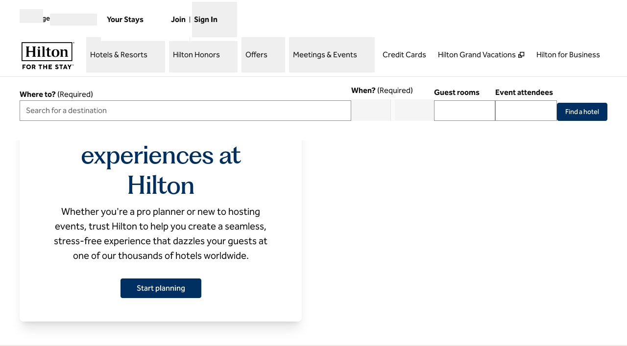

--- FILE ---
content_type: text/html; charset=utf-8
request_url: https://www.hilton.com/en/events/
body_size: 51984
content:
<!DOCTYPE html><html lang="en" dir="ltr" class="scroll-pt-16 md:scroll-pt-12"><script>
// akam-sw.js install script version 1.3.6
"serviceWorker"in navigator&&"find"in[]&&function(){var e=new Promise(function(e){"complete"===document.readyState||!1?e():(window.addEventListener("load",function(){e()}),setTimeout(function(){"complete"!==document.readyState&&e()},1e4))}),n=window.akamServiceWorkerInvoked,r="1.3.6";if(n)aka3pmLog("akam-setup already invoked");else{window.akamServiceWorkerInvoked=!0,window.aka3pmLog=function(){window.akamServiceWorkerDebug&&console.log.apply(console,arguments)};function o(e){(window.BOOMR_mq=window.BOOMR_mq||[]).push(["addVar",{"sm.sw.s":e,"sm.sw.v":r}])}var i="/akam-sw.js",a=new Map;navigator.serviceWorker.addEventListener("message",function(e){var n,r,o=e.data;if(o.isAka3pm)if(o.command){var i=(n=o.command,(r=a.get(n))&&r.length>0?r.shift():null);i&&i(e.data.response)}else if(o.commandToClient)switch(o.commandToClient){case"enableDebug":window.akamServiceWorkerDebug||(window.akamServiceWorkerDebug=!0,aka3pmLog("Setup script debug enabled via service worker message"),v());break;case"boomerangMQ":o.payload&&(window.BOOMR_mq=window.BOOMR_mq||[]).push(o.payload)}aka3pmLog("akam-sw message: "+JSON.stringify(e.data))});var t=function(e){return new Promise(function(n){var r,o;r=e.command,o=n,a.has(r)||a.set(r,[]),a.get(r).push(o),navigator.serviceWorker.controller&&(e.isAka3pm=!0,navigator.serviceWorker.controller.postMessage(e))})},c=function(e){return t({command:"navTiming",navTiming:e})},s=null,m={},d=function(){var e=i;return s&&(e+="?othersw="+encodeURIComponent(s)),function(e,n){return new Promise(function(r,i){aka3pmLog("Registering service worker with URL: "+e),navigator.serviceWorker.register(e,n).then(function(e){aka3pmLog("ServiceWorker registration successful with scope: ",e.scope),r(e),o(1)}).catch(function(e){aka3pmLog("ServiceWorker registration failed: ",e),o(0),i(e)})})}(e,m)},g=navigator.serviceWorker.__proto__.register;if(navigator.serviceWorker.__proto__.register=function(n,r){return n.includes(i)?g.call(this,n,r):(aka3pmLog("Overriding registration of service worker for: "+n),s=new URL(n,window.location.href),m=r,navigator.serviceWorker.controller?new Promise(function(n,r){var o=navigator.serviceWorker.controller.scriptURL;if(o.includes(i)){var a=encodeURIComponent(s);o.includes(a)?(aka3pmLog("Cancelling registration as we already integrate other SW: "+s),navigator.serviceWorker.getRegistration().then(function(e){n(e)})):e.then(function(){aka3pmLog("Unregistering existing 3pm service worker"),navigator.serviceWorker.getRegistration().then(function(e){e.unregister().then(function(){return d()}).then(function(e){n(e)}).catch(function(e){r(e)})})})}else aka3pmLog("Cancelling registration as we already have akam-sw.js installed"),navigator.serviceWorker.getRegistration().then(function(e){n(e)})}):g.call(this,n,r))},navigator.serviceWorker.controller){var u=navigator.serviceWorker.controller.scriptURL;u.includes("/akam-sw.js")||u.includes("/akam-sw-preprod.js")||u.includes("/threepm-sw.js")||(aka3pmLog("Detected existing service worker. Removing and re-adding inside akam-sw.js"),s=new URL(u,window.location.href),e.then(function(){navigator.serviceWorker.getRegistration().then(function(e){m={scope:e.scope},e.unregister(),d()})}))}else e.then(function(){window.akamServiceWorkerPreprod&&(i="/akam-sw-preprod.js"),d()});if(window.performance){var w=window.performance.timing,l=w.responseEnd-w.responseStart;c(l)}e.then(function(){t({command:"pageLoad"})});var k=!1;function v(){window.akamServiceWorkerDebug&&!k&&(k=!0,aka3pmLog("Initializing debug functions at window scope"),window.aka3pmInjectSwPolicy=function(e){return t({command:"updatePolicy",policy:e})},window.aka3pmDisableInjectedPolicy=function(){return t({command:"disableInjectedPolicy"})},window.aka3pmDeleteInjectedPolicy=function(){return t({command:"deleteInjectedPolicy"})},window.aka3pmGetStateAsync=function(){return t({command:"getState"})},window.aka3pmDumpState=function(){aka3pmGetStateAsync().then(function(e){aka3pmLog(JSON.stringify(e,null,"\t"))})},window.aka3pmInjectTiming=function(e){return c(e)},window.aka3pmUpdatePolicyFromNetwork=function(){return t({command:"pullPolicyFromNetwork"})})}v()}}();</script>
<script type="text/javascript" src="/dynjs/ruxitagentjs_ICA15789NPRTUVXfghqrtux_10327251022105625.js" data-dtconfig="rid=RID_1753933666|rpid=-1460820906|domain=hilton.com|reportUrl=https://bf08412nhq.bf.dynatrace.com/bf|ssc=1|cors=1|owasp=1|doNotDetect=scr|srsr=0|nsfnv=1|rdnt=1|uxrgce=1|mel=100000|mb=#tfs_invite_mvp_question_button_aiva_ohw_container^cbutton#chat-button^cdiv.ChatButton__ChatButtonWrapper-sc-354e09-0.nqDdy.minimize^cdiv.App__Wrapper-sc-t5jtvc-1.itRkpk|md=mdcc1=bdigitalData.user[0].profile[0].profileInfo.profileID,mdcc4=caccountTier,mdcc5=cuserName,mdcc7=bnavigator.userAgent,mdcc8=bdocument.referrer,mdcc9=caccountType,mdcc10=cloggedIn,mdcc11=bdigitalData.product[0].productInfo.productID,mdcc15=dquery,mdcc16=bdigitalData.transaction.transactionID,mdcc18=bdigitalData.transaction.roomRevUSD,mdcc20=a[name='dx-page-url-suffix']@content,mdcc21=a[name='dx-ui-service']@content,mdcc23=bnavigator.userAgent,mdcc24=cvisitorId,mdcc25=bwindow.contentId,mdcc30=bwindow.digitalData.cart.attributes.item[0].productInfo.potentialRevenue,mdcc33=bconductricsSels,mdcc37=aoption[data-e2e],mdcc38=aoption[data-testid],mdcc41=cakacd_ohw_prd_external,mdcc42=bpage.attributes.propertySearchResults,mdcc43=bdigitalData.page.attributes.expTheme,mdcc44=a[name='locations-category']@content,mdcc45=a[name='Content-Language']@content,mdcc46=bdigitalData.global.page.version,mdcc47=fx-pod,mdcc48=bdigitalData.page.category.brand,mdcc49=docode,mdcc50=fx-reference-error,mdcc51=b__NEXT_DATA__.props.pageProps.appName,mdcc52=cwebGuestMetadata,mdcc53=bwindow.sbsd_sig,mdcc54=bwindow.sbsd_sig|sl=1000|app=0da30f11c94bda74|featureHash=ICA15789NPRTUVXfghqrtux|ffi=true|xb=.*treasuredata.*^p.*/.well-known/sbsd.*^p.*sbsd^p.*linkedin.com.*^p.*.clarity.ms.*^p.*fs.com.*^p.*fullstory.com.*^p.*forter.com.*^p.*mpulse.net.*^p.*247-inc.net.*^p.*pinterest.com.*^p.*cloudfront.net.*^p.*americanexpress.com.*^p.*aexp-static.com.*^p.*aexp.demdex.net.*^p.*usabilla.com.*^p.*snapchat.com.*^p.*smetric.hilton.com.*^p.*huluqa.com.*|mepp=30|cuc=3laikz13|mdl=mdcc7=20|srad=0|iub=.*cloudfront.net.*^p.*247-inc.net.*^p.*aexp.demdex.net.*^p.*usabilla.com.*^p.*forter.com.*^p.*pinterest.com.*^p.*snapchat.com.*^p.*huluqa.com.*^p.*yimg.com.*^p.*chat.js.*^p.*kapi.hilton.io/dist/hrcc/.*^p.*hrcc.*^p.*chat.prod.js^p.*tr.line.me.*^p^bs.line^bs.me^bs/.*^p^bs.line^bs.me^p^bs.snapchat^bs.com^p^bspinterest^bs.com|lastModification=1768402690676|mdp=mdcc7,mdcc8,mdcc15,mdcc16,mdcc18,mdcc25,mdcc33,mdcc41,mdcc42,mdcc45,mdcc46,mdcc49,mdcc50,mdcc51,mdcc52,mdcc53|tp=500,50,0|srbbv=2|agentUri=/dynjs/ruxitagentjs_ICA15789NPRTUVXfghqrtux_10327251022105625.js" data-config='{"revision":1768402690676,"beaconUri":"https://bf08412nhq.bf.dynatrace.com/bf","agentUri":"/dynjs/ruxitagentjs_ICA15789NPRTUVXfghqrtux_10327251022105625.js","environmentId":"3laikz13","modules":"ICA15789NPRTUVXfghqrtux"}' data-envconfig='{"tracestateKeyPrefix":"c85c6e38-c51e8ec5"}' data-appconfig='{"app":"0da30f11c94bda74","userInteractionCapture":["all"],"requestExclusions":".*treasuredata.*|.*/.well-known/sbsd.*|.*sbsd|.*linkedin.com.*|.*.clarity.ms.*|.*fs.com.*|.*fullstory.com.*|.*forter.com.*|.*mpulse.net.*|.*247-inc.net.*|.*pinterest.com.*|.*cloudfront.net.*|.*americanexpress.com.*|.*aexp-static.com.*|.*aexp.demdex.net.*|.*usabilla.com.*|.*snapchat.com.*|.*smetric.hilton.com.*|.*huluqa.com.*"}'></script><head><meta charSet="utf-8" data-next-head=""/><meta name="viewport" content="width=device-width" data-next-head=""/><script src="/modules/assets/vendor/forter" type="text/javascript" async=""></script><meta name="dx_cpm_page" data-next-head=""/><title data-next-head="">Event Spaces: Find Venues for Events – Hilton</title><meta name="dx-ui-service" content="hotels-ui" data-next-head=""/><meta name="dx-version" content="dx-brands-ui:698572" data-next-head=""/><meta name="twitter:card" content="summary" data-next-head=""/><meta name="twitter:site" content="@Hilton" data-next-head=""/><meta name="og:title" content="Event Spaces: Find Venues for Events – Hilton" data-next-head=""/><meta name="og:site_name" content="Hilton" data-next-head=""/><meta name="og:type" content="website" data-next-head=""/><link rel="canonical" href="https://www.hilton.com/en/events/" data-next-head=""/><meta name="description" content="Find the perfect event spaces and venues and get professional support from our expert hotel teams to execute any type of event or meeting" data-next-head=""/><meta name="keywords" content="event space, event venues, event hotels," data-next-head=""/><meta name="og:description" content="Find the perfect event spaces and venues and get professional support from our expert hotel teams to execute any type of event or meeting" data-next-head=""/><meta name="og:image" content="https://www.hilton.com/im/en/PHXBMOL/17186201/cvp-4466.jpg?impolicy=crop&amp;cw=4778&amp;ch=1327&amp;gravity=NorthWest&amp;xposition=0&amp;yposition=925&amp;rw=1920&amp;rh=534" data-next-head=""/><meta name="og:url" content="https://www.hilton.com/en/events/" data-next-head=""/><meta name="fb:app_id" content="253862148111843" data-next-head=""/><link rel="icon" href="https://www.hilton.com/modules/assets/img/brand/WW/favicon_WW.svg" type="image/svg+xml" sizes="any" media="(prefers-color-scheme: light)" data-next-head=""/><link rel="icon" href="https://www.hilton.com/modules/assets/img/brand/WW/favicon_WW-dark.svg" type="image/svg+xml" sizes="any" media="(prefers-color-scheme: dark)" data-next-head=""/><link rel="icon" href="https://www.hilton.com/modules/assets/img/brand/WW/favicon_WW.png" type="image/png" media="(prefers-color-scheme: light)" data-next-head=""/><link rel="icon" href="https://www.hilton.com/modules/assets/img/brand/WW/favicon_WW-dark.png" type="image/png" media="(prefers-color-scheme: dark)" data-next-head=""/><link rel="preload" href="/dx_brands_app/_next/static/css/aa3320825ca693e1.css" as="style"/><script type="application/ld+json" data-next-head="">{"@context":"http://schema.org","@type":"Organization","name":"Hilton Portfolio","url":"https://www.hilton.com/en/events/"}</script><script src="//hilton.cdn-v3.conductrics.net/ac-JEgVELUJfI/v3/agent-api/js/f-kNOeWOuont/dt-jSoVLlm8Db1J9D3k4nN05QFUuoFH90?apikey=api-FMyCwMtUoUiPlbmMxooa" data-testid="conductrics-script" type="text/javascript" defer=""></script><link rel="stylesheet" href="//cdn.clarip.com/hilton/cookieconsent/assets/css/cookieconsent.min.css"/><script src="//cdn.clarip.com/hilton/cookieconsent/assets/js/cookieconsent.min.js"></script><script>
var claripCdnHost = "cdn.clarip.com";
var claripClientName = "hilton";
var claripCookieConsentHost = "hilton.clarip.com";
var claripCookieManagerIdentifier = "7e4bcad538c8af307924";
</script><script src="//cdn.clarip.com/hilton/cookieconsent/assets/js/clarip-cookie-manager.min.js"></script><script>window.__ENV = {"PARTNER_FORGET_INFO_LINK":"https://www.hilton.com/en/hilton-honors/login/forgot-information/","RUMCS_CAPTURE_CUSTOM_ERRORS":"enabled","ANALYTICS_OSC_TRACKING_ENABLED":"true","GLOBAL_PRIVACY_URL":"https://www.hilton.com/en/p/global-privacy-statement/","APP_NAME":"dx_brands_app","EXTERNAL_TMTP_PROGRAM_DETAILS_URL":"https://www.hilton.com/en/help-center/reservations/go-hilton-team-member-travel-program/","DX_GRAPHQL_CLIENT_URI":"https://www.hilton.com/graphql/customer","DX_AUTOCOMPLETE_URI":"https://www.hilton.com/dx-customer/autocomplete","HILTON_ASSETS_URI":"https://www.hilton.com","TRACKING_SEED_FILE":"//assets.adobedtm.com/launch-EN02272261e0b845508227acf3ca0c37de.min.js","CONDUCTRICS_URI":"//hilton.cdn-v3.conductrics.net/ac-JEgVELUJfI/v3/agent-api/js/f-kNOeWOuont/dt-jSoVLlm8Db1J9D3k4nN05QFUuoFH90?apikey=api-FMyCwMtUoUiPlbmMxooa","BROWSER_DX_GQL_URI":"https://www.hilton.com/graphql/customer","HONORS_JOIN_URL":"https://www.hilton.com/en/hilton-honors/join/","CMS_BASE_URL":"https://cms.hilton.com/site/","DX_AUTH_UI":"https://www.hilton.com/__LANG__/auth2/guest/login/","DX_AUTH_API_CLIENT_URI":"https://www.hilton.com","EXTERNAL_HGV_PROGRAM_DETAILS_URL":"https://www.hilton.com/en/help-center/reservations/hilton-grand-vacations-max-rate/","APP_ENV":"prd","OHW_BASE_URL":"https://www.hilton.com/","DX_AUTH_APP_CUSTOMER_ID":"6173cfff-cc35-42b0-8272-50766956f4ea","APP_VER":"dx-brands-ui:698572","DX_AUTH_API_CUSTOMER_APP_ID":"6173cfff-cc35-42b0-8272-50766956f4ea","TMTP_MANAGE_FAMILY_AND_FRIENDS_LINK":"https://tmtp.hilton.com/tmtp/main.html"};</script><link rel="stylesheet" href="/dx_brands_app/_next/static/css/aa3320825ca693e1.css" data-n-g=""/><noscript data-n-css=""></noscript><script defer="" noModule="" src="/dx_brands_app/_next/static/chunks/polyfills-42372ed130431b0a.js"></script><script src="/dx_brands_app/_next/static/chunks/webpack-09e9a2d27ce7f659.js" defer=""></script><script src="/dx_brands_app/_next/static/chunks/framework-8dd51b6c25dc49f3.js" defer=""></script><script src="/dx_brands_app/_next/static/chunks/main-305dde349fb8f0ef.js" defer=""></script><script src="/dx_brands_app/_next/static/chunks/pages/_app-c4efc12d94f84f71.js" defer=""></script><script src="/dx_brands_app/_next/static/chunks/pages/%5B%5B...brandSlug%5D%5D-6e37adb5502fc9c0.js" defer=""></script><script src="/dx_brands_app/_next/static/dx_brands_app-75abb0/_buildManifest.js" defer=""></script><script src="/dx_brands_app/_next/static/dx_brands_app-75abb0/_ssgManifest.js" defer=""></script>
<script>(window.BOOMR_mq=window.BOOMR_mq||[]).push(["addVar",{"rua.upush":"false","rua.cpush":"false","rua.upre":"false","rua.cpre":"false","rua.uprl":"false","rua.cprl":"false","rua.cprf":"false","rua.trans":"SJ-38d82ff6-76ed-48eb-9efd-f301e0fa1927","rua.cook":"false","rua.ims":"false","rua.ufprl":"false","rua.cfprl":"false","rua.isuxp":"false","rua.texp":"norulematch","rua.ceh":"false","rua.ueh":"false","rua.ieh.st":"0"}]);</script>
                              <script>!function(e){var n="https://s.go-mpulse.net/boomerang/";if("True"=="True")e.BOOMR_config=e.BOOMR_config||{},e.BOOMR_config.PageParams=e.BOOMR_config.PageParams||{},e.BOOMR_config.PageParams.pci=!0,n="https://s2.go-mpulse.net/boomerang/";if(window.BOOMR_API_key="SBHYK-LK2AL-UW4L5-6RD2N-4TGQC",function(){function e(){if(!o){var e=document.createElement("script");e.id="boomr-scr-as",e.src=window.BOOMR.url,e.async=!0,i.parentNode.appendChild(e),o=!0}}function t(e){o=!0;var n,t,a,r,d=document,O=window;if(window.BOOMR.snippetMethod=e?"if":"i",t=function(e,n){var t=d.createElement("script");t.id=n||"boomr-if-as",t.src=window.BOOMR.url,BOOMR_lstart=(new Date).getTime(),e=e||d.body,e.appendChild(t)},!window.addEventListener&&window.attachEvent&&navigator.userAgent.match(/MSIE [67]\./))return window.BOOMR.snippetMethod="s",void t(i.parentNode,"boomr-async");a=document.createElement("IFRAME"),a.src="about:blank",a.title="",a.role="presentation",a.loading="eager",r=(a.frameElement||a).style,r.width=0,r.height=0,r.border=0,r.display="none",i.parentNode.appendChild(a);try{O=a.contentWindow,d=O.document.open()}catch(_){n=document.domain,a.src="javascript:var d=document.open();d.domain='"+n+"';void(0);",O=a.contentWindow,d=O.document.open()}if(n)d._boomrl=function(){this.domain=n,t()},d.write("<bo"+"dy onload='document._boomrl();'>");else if(O._boomrl=function(){t()},O.addEventListener)O.addEventListener("load",O._boomrl,!1);else if(O.attachEvent)O.attachEvent("onload",O._boomrl);d.close()}function a(e){window.BOOMR_onload=e&&e.timeStamp||(new Date).getTime()}if(!window.BOOMR||!window.BOOMR.version&&!window.BOOMR.snippetExecuted){window.BOOMR=window.BOOMR||{},window.BOOMR.snippetStart=(new Date).getTime(),window.BOOMR.snippetExecuted=!0,window.BOOMR.snippetVersion=12,window.BOOMR.url=n+"SBHYK-LK2AL-UW4L5-6RD2N-4TGQC";var i=document.currentScript||document.getElementsByTagName("script")[0],o=!1,r=document.createElement("link");if(r.relList&&"function"==typeof r.relList.supports&&r.relList.supports("preload")&&"as"in r)window.BOOMR.snippetMethod="p",r.href=window.BOOMR.url,r.rel="preload",r.as="script",r.addEventListener("load",e),r.addEventListener("error",function(){t(!0)}),setTimeout(function(){if(!o)t(!0)},3e3),BOOMR_lstart=(new Date).getTime(),i.parentNode.appendChild(r);else t(!1);if(window.addEventListener)window.addEventListener("load",a,!1);else if(window.attachEvent)window.attachEvent("onload",a)}}(),"".length>0)if(e&&"performance"in e&&e.performance&&"function"==typeof e.performance.setResourceTimingBufferSize)e.performance.setResourceTimingBufferSize();!function(){if(BOOMR=e.BOOMR||{},BOOMR.plugins=BOOMR.plugins||{},!BOOMR.plugins.AK){var n="false"=="true"?1:0,t="",a="amijqeqxgyuhk2lq4nfa-f-69ec42560-clientnsv4-s.akamaihd.net",i="false"=="true"?2:1,o={"ak.v":"39","ak.cp":"1334187","ak.ai":parseInt("398504",10),"ak.ol":"0","ak.cr":8,"ak.ipv":4,"ak.proto":"h2","ak.rid":"4a16ec7d","ak.r":47369,"ak.a2":n,"ak.m":"dscx","ak.n":"essl","ak.bpcip":"3.16.152.0","ak.cport":39322,"ak.gh":"23.208.24.104","ak.quicv":"","ak.tlsv":"tls1.3","ak.0rtt":"","ak.0rtt.ed":"","ak.csrc":"-","ak.acc":"","ak.t":"1769005898","ak.ak":"hOBiQwZUYzCg5VSAfCLimQ==xEpUCxXjszGQw3u5R/eitnbL0I+54Dg02Hgockop52sddqeiGWTDnXnS662+RJMYvjkEllp4jgLtRo76m+LR7AzGAvYbkeKoegNTGIsoGhg/eaW7Rk+eYNhhDtd7WntkV0ZwLfTC+Uggx3BSPBekQ4Sc1o830Ad00m1F76HGIJG0JF7A+vRk5uCBC4gMu064zWs2QUMtCNOgczm9M9f83qLMUV1t522DwqLKxuzl+ukNu5ufuNnvbTcRNnxubVWD2Q7DmByvIeDEjaOUXxqtVqRpWJl7GwzbWLP/6X6H7RJ/R2QoT6i/9o6n/JinOjHObRAmNn+bMtXMH04Z/LDbI/H4jnmq46Hb69VEpK2FapieH4sl+Xhe5SjkJYLkYTY4O77MJG37zPCZqqKQDOjxfICGTlq2VoCfdElVWYP+Daw=","ak.pv":"924","ak.dpoabenc":"","ak.tf":i};if(""!==t)o["ak.ruds"]=t;var r={i:!1,av:function(n){var t="http.initiator";if(n&&(!n[t]||"spa_hard"===n[t]))o["ak.feo"]=void 0!==e.aFeoApplied?1:0,BOOMR.addVar(o)},rv:function(){var e=["ak.bpcip","ak.cport","ak.cr","ak.csrc","ak.gh","ak.ipv","ak.m","ak.n","ak.ol","ak.proto","ak.quicv","ak.tlsv","ak.0rtt","ak.0rtt.ed","ak.r","ak.acc","ak.t","ak.tf"];BOOMR.removeVar(e)}};BOOMR.plugins.AK={akVars:o,akDNSPreFetchDomain:a,init:function(){if(!r.i){var e=BOOMR.subscribe;e("before_beacon",r.av,null,null),e("onbeacon",r.rv,null,null),r.i=!0}return this},is_complete:function(){return!0}}}}()}(window);</script></head><body class="theme-hi legacy-surfaces honors-tier-refresh"><div id="root" class="surface-base"><link rel="preload" as="image" href="/modules/assets/svgs/logos/WW.svg"/><link rel="preload" as="image" href="/modules/assets/svgs/social/Facebook.svg"/><link rel="preload" as="image" href="/modules/assets/svgs/social/Twitter.svg"/><link rel="preload" as="image" href="/modules/assets/svgs/social/Instagram.svg"/><div id="__next"><div class="isolate m-0 w-full p-0"><div class="z-2"><div data-testid="BrandComponentThemeInline" class="osc-brand-component-theme-inline relative header surface-base"><div class="relative"><a href="#skipped" class="btn-xl btn-primary-text sr-only focus:not-sr-only">Skip to content</a><header class="header-bottom-border border-solid" data-testid="shared-header"><div class="osc-header-wrapper surface-base"><nav id="drawer-nav" class="z-50 lg:hidden"><div class="flex items-center justify-between"><button class="me-2 w-12 self-end sm:self-center" type="button" id="menu-open-button" data-testid="hamburger-menu" aria-haspopup="true"><span style="height:28px;width:28px" class="pointer-events-none block"></span><span class="text-xs font-semibold brand-ey:font-normal brand-wa:font-normal"><span class="sr-only">Open<!-- --> <!-- -->Menu</span></span></button><div class="py-2 pe-2 sm:pb-0"><div class="flex gap-2 text-sm sm:text-base"><div class="flex items-baseline gap-2"><span class="flex font-semibold text-sm" aria-hidden="true">Language</span><div class="h-6 w-24 animate-pulse self-center bg-border"></div></div></div></div></div><div class="flex content-center items-center p-2 md:px-8 lg:px-10 sm:h-16"><span class="self-end sm:self-center"><a data-testid="brand-logo-link" href="https://www.hilton.com/en/" class="relative block h-14 w-28 overflow-hidden brand-lx:lg:w-44 brand-ou:lg:w-72"><img src="/modules/assets/svgs/logos/WW.svg" alt="Hilton for the stay" class="header-logo"/><span class="sr-only"></span></a></span><div class="ms-auto flex flex-col items-center gap-x-2 sm:flex-row"><div class="ms-auto flex items-center gap-x-2"><a href="https://www.hilton.com/en/book/reservation/find/" class="text-center min-w-16 w-min align-middle"><span class="underline-offset-2 mb-1"><span style="height:28px;width:28px" class="pointer-events-none block"></span><span class="inline-block text-xs font-semibold brand-ey:font-normal brand-wa:font-normal">Your Stays</span></span></a><div class="flex flex-col pt-7"><div class="flex items-center"><div class="h-fit"><a href="https://www.hilton.com/en/hilton-honors/join/?ocode=JHTNW" class="inline-block text-pretty"><span class="underline-offset-2 m-auto inline-block border-e border-surface pe-2 text-xs font-semibold brand-ey:font-normal brand-wa:font-normal">Join</span></a></div><div class="ps-2"><span style="height:28px;width:28px" class="pointer-events-none block"></span><button type="button" class="text-xs font-semibold brand-ey:font-normal brand-wa:!font-normal" aria-haspopup="dialog" aria-expanded="false" aria-controls="radix-«Raf9bnim»" data-state="closed"><span>Sign In</span></button></div></div></div></div></div></div><div data-testid="menuWindow" class="invisible"><div class="surface-base"><div data-focus-guard="true" tabindex="-1" style="width:1px;height:0px;padding:0;overflow:hidden;position:fixed;top:1px;left:1px"></div><div data-focus-lock-disabled="disabled"><div class="absolute top-0 z-50 h-screen w-80 overflow-y-scroll border-t border-surface bg-surface transition-all hidden -translate-x-full osc-nav-drawer" hidden="" data-testid="panelWindow-left"><div class="osc-nav-drawer animate-fadein"><div class="relative border-surface px-4 py-3"><button type="button" class="px-2"><span style="height:28px;width:28px" class="pointer-events-none block"></span><span class="text-xs font-semibold brand-ey:font-normal brand-wa:font-normal">Close<span class="sr-only">Menu</span></span></button></div><div class="px-4"><span><a data-testid="brand-logo-link" href="https://www.hilton.com/en/" class="relative block h-14 w-28 overflow-hidden brand-lx:lg:w-44 brand-ou:lg:w-72"><img src="/modules/assets/svgs/logos/WW.svg" alt="Hilton for the stay" class="header-logo"/><span class="sr-only"></span></a></span></div><ul><li><button class="osc-nav-main-link focus:osc-nav-drawer-link-active hover:osc-nav-drawer-link-active flex h-12 w-full animate-fadein items-center justify-between border-b border-surface ps-4 text-left" aria-expanded="false" type="button"><span>Hotels &amp; Resorts</span><span style="height:28px;width:28px" class="pointer-events-none block"></span></button></li><li><button class="osc-nav-main-link focus:osc-nav-drawer-link-active hover:osc-nav-drawer-link-active flex h-12 w-full animate-fadein items-center justify-between border-b border-surface ps-4 text-left" aria-expanded="false" type="button"><span>Hilton Honors</span><span style="height:28px;width:28px" class="pointer-events-none block"></span></button></li><li><button class="osc-nav-main-link focus:osc-nav-drawer-link-active hover:osc-nav-drawer-link-active flex h-12 w-full animate-fadein items-center justify-between border-b border-surface ps-4 text-left" aria-expanded="false" type="button"><span>Offers</span><span style="height:28px;width:28px" class="pointer-events-none block"></span></button></li><li><button class="osc-nav-main-link focus:osc-nav-drawer-link-active hover:osc-nav-drawer-link-active flex h-12 w-full animate-fadein items-center justify-between border-b border-surface ps-4 text-left" aria-expanded="false" type="button"><span>Meetings &amp; Events</span><span style="height:28px;width:28px" class="pointer-events-none block"></span></button></li><li><a href="/en/hilton-honors/credit-cards/" class="block"><span class="underline-offset-2 osc-nav-main-link focus:osc-nav-drawer-link-active hover:osc-nav-drawer-link-active flex h-12 items-center border-b border-surface ps-4">Credit Cards</span></a></li><li><a target="_blank" href="https://www.hiltongrandvacations.com/en/discover-hilton-grand-vacations/nav-bar-hilton?utm_source=hilton&amp;utm_medium=banner&amp;utm_campaign=hlt-poc-orl_lv_mb-x-hilton-x-x-navbar-x-240826" class="block" rel="noopener noreferrer"><span class="underline-offset-2 osc-nav-main-link focus:osc-nav-drawer-link-active hover:osc-nav-drawer-link-active flex h-12 items-center border-b border-surface ps-4">Hilton Grand Vacations<svg role="img" aria-hidden="true" data-testid="link-new-window" viewBox="0 0 10 10" width="14" height="14" class="ms-1 inline-block stroke-current align-[-2px]"><g fill="none"><path d="M3.6 1.3h5.3v5.3H3.6z"></path><path d="M1.3 8.8V4.6h2.3v2h1.9v2.2z"></path></g></svg></span><span class="sr-only">, <span>Opens new tab</span></span></a></li><li><a href="/en/p/hilton-for-business/" class="block"><span class="underline-offset-2 osc-nav-main-link focus:osc-nav-drawer-link-active hover:osc-nav-drawer-link-active flex h-12 items-center border-b border-surface ps-4">Hilton for Business</span></a></li></ul><div class="mt-8 px-4 pb-4"><span><a data-testid="brand-logo-link" href="/" class="relative block h-14 w-28 overflow-hidden brand-lx:lg:w-44 brand-ou:lg:w-72"><img src="/modules/assets/svgs/logos/WW.svg" alt="Hilton for the stay" class="header-logo"/><span class="sr-only"></span></a></span></div><ul><li><button class="osc-nav-main-link focus:osc-nav-drawer-link-active hover:osc-nav-drawer-link-active flex h-12 w-full animate-fadein items-center justify-between border-b border-surface ps-4 text-left" aria-expanded="false" type="button"><span>Hotels &amp; Resorts</span><span style="height:28px;width:28px" class="pointer-events-none block"></span></button></li><li><button class="osc-nav-main-link focus:osc-nav-drawer-link-active hover:osc-nav-drawer-link-active flex h-12 w-full animate-fadein items-center justify-between border-b border-surface ps-4 text-left" aria-expanded="false" type="button"><span>Hilton Honors</span><span style="height:28px;width:28px" class="pointer-events-none block"></span></button></li><li><button class="osc-nav-main-link focus:osc-nav-drawer-link-active hover:osc-nav-drawer-link-active flex h-12 w-full animate-fadein items-center justify-between border-b border-surface ps-4 text-left" aria-expanded="false" type="button"><span>Offers</span><span style="height:28px;width:28px" class="pointer-events-none block"></span></button></li><li><button class="osc-nav-main-link focus:osc-nav-drawer-link-active hover:osc-nav-drawer-link-active flex h-12 w-full animate-fadein items-center justify-between border-b border-surface ps-4 text-left" aria-expanded="false" type="button"><span>Meetings &amp; Events</span><span style="height:28px;width:28px" class="pointer-events-none block"></span></button></li><li><a href="/en/hilton-honors/credit-cards/" class="block"><span class="underline-offset-2 osc-nav-main-link focus:osc-nav-drawer-link-active hover:osc-nav-drawer-link-active flex h-12 items-center border-b border-surface ps-4">Credit Cards</span></a></li><li><a target="_blank" href="https://www.hiltongrandvacations.com/en/discover-hilton-grand-vacations/nav-bar-hilton?utm_source=hilton&amp;utm_medium=banner&amp;utm_campaign=hlt-poc-orl_lv_mb-x-hilton-x-x-navbar-x-240826" class="block" rel="noopener noreferrer"><span class="underline-offset-2 osc-nav-main-link focus:osc-nav-drawer-link-active hover:osc-nav-drawer-link-active flex h-12 items-center border-b border-surface ps-4">Hilton Grand Vacations<svg role="img" aria-hidden="true" data-testid="link-new-window" viewBox="0 0 10 10" width="14" height="14" class="ms-1 inline-block stroke-current align-[-2px]"><g fill="none"><path d="M3.6 1.3h5.3v5.3H3.6z"></path><path d="M1.3 8.8V4.6h2.3v2h1.9v2.2z"></path></g></svg></span><span class="sr-only">, <span>Opens new tab</span></span></a></li><li><a href="/en/p/hilton-for-business/" class="block"><span class="underline-offset-2 osc-nav-main-link focus:osc-nav-drawer-link-active hover:osc-nav-drawer-link-active flex h-12 items-center border-b border-surface ps-4">Hilton for Business</span></a></li></ul></div></div></div><div data-focus-guard="true" tabindex="-1" style="width:1px;height:0px;padding:0;overflow:hidden;position:fixed;top:1px;left:1px"></div></div></div><div data-focus-guard="true" tabindex="-1" style="width:1px;height:0px;padding:0;overflow:hidden;position:fixed;top:1px;left:1px"></div><div data-focus-lock-disabled="disabled"><div class="absolute top-0 z-50 h-screen w-80 overflow-y-scroll border-t border-surface bg-surface transition-all end-0 hidden -translate-x-full osc-nav-drawer" hidden="" data-testid="panelWindow-right"></div></div><div data-focus-guard="true" tabindex="-1" style="width:1px;height:0px;padding:0;overflow:hidden;position:fixed;top:1px;left:1px"></div></nav><nav class="hidden lg:block"><div class="bg-transparent"><div class="w-full"><div class="osc-nav-top-link-area container"><div class="relative flex flex-wrap items-center"><div class="flex min-h-[4.5rem] items-center"><div class="z-10"><div class="w-full"><button class="me-2 w-12" type="button" id="menu-open-button" data-testid="hamburger-menu" aria-haspopup="true"><span style="height:28px;width:28px" class="pointer-events-none block"></span><span class="text-xs font-semibold brand-ey:font-normal brand-wa:font-normal"><span class="sr-only">Open<!-- --> <!-- -->Menu</span></span></button><div data-focus-guard="true" tabindex="-1" style="width:1px;height:0px;padding:0;overflow:hidden;position:fixed;top:1px;left:1px"></div><div data-focus-lock-disabled="disabled"><div id="«R2mbnim»" data-testid="popup-content" class="fixed start-0 top-0 z-50 max-h-[calc(100vh-80px)] w-full overflow-scroll rounded border border-solid border-surface bg-surface shadow-lg hidden"><div class="w-full surface-base"><button type="button" id="nav-menu-close" class="ms-12 mt-4"><span style="height:28px;width:28px" class="pointer-events-none block"></span><span class="text-xs font-semibold brand-ey:font-normal brand-wa:font-normal"><span class="sr-only">Close<!-- --> <!-- -->Menu</span></span></button><div class="container-fluid"><div class="px-2 pb-4 pt-8"><div class="flex items-center justify-start"><div class="size-20"><h2><span><a data-testid="brand-logo-link" href="/" class="relative block h-14 w-28 overflow-hidden brand-lx:lg:w-44 brand-ou:lg:w-72"><img src="/modules/assets/svgs/logos/WW.svg" alt="Hilton for the stay" class="header-logo"/><span class="sr-only"></span></a></span></h2></div></div></div><div class="grid grid-cols-4 gap-x-8 gap-y-6 px-2 pb-6"><div class="flex flex-col pr-6"><h3 class="p-3 text-lg font-bold"><span class="osc-nav-main-link flex h-full flex-1 items-center self-stretch text-base font-bold no-underline">Hotels &amp; Resorts</span></h3><ul class="space-y-0"><li><span class="block w-full border-b border-surface border-b-border hover:font-bold"><a href="/en/locations/" class="osc-nav-drawer-link px-3 py-4 min-w-fit hover:osc-nav-drawer-link-active focus:osc-nav-drawer-link-active brand-ey:focus:font-normal block"><span class="underline-offset-2 underline osc-nav-drawer-link-text no-underline">Locations</span></a></span></li><li><span class="block w-full border-b border-surface border-b-border hover:font-bold"><a href="/en/brands/" class="osc-nav-drawer-link px-3 py-4 min-w-fit hover:osc-nav-drawer-link-active focus:osc-nav-drawer-link-active brand-ey:focus:font-normal block"><span class="underline-offset-2 underline osc-nav-drawer-link-text no-underline">Brands</span></a></span></li><li><span class="block w-full border-b border-surface border-b-border hover:font-bold"><a href="/en/travel/" class="osc-nav-drawer-link px-3 py-4 min-w-fit hover:osc-nav-drawer-link-active focus:osc-nav-drawer-link-active brand-ey:focus:font-normal block"><span class="underline-offset-2 underline osc-nav-drawer-link-text no-underline">Travel Inspiration</span></a></span></li><li><span class="block w-full border-b border-surface border-b-border hover:font-bold"><a href="/en/all-inclusive/" class="osc-nav-drawer-link px-3 py-4 min-w-fit hover:osc-nav-drawer-link-active focus:osc-nav-drawer-link-active brand-ey:focus:font-normal block"><span class="underline-offset-2 underline osc-nav-drawer-link-text no-underline">All-Inclusive</span></a></span></li><li><span class="block w-full border-b border-surface border-b-border hover:font-bold"><a href="/en/resorts/" class="osc-nav-drawer-link px-3 py-4 min-w-fit hover:osc-nav-drawer-link-active focus:osc-nav-drawer-link-active brand-ey:focus:font-normal block"><span class="underline-offset-2 underline osc-nav-drawer-link-text no-underline">Resorts</span></a></span></li></ul></div><div class="flex flex-col pr-6"><h3 class="p-3 text-lg font-bold"><span class="osc-nav-main-link flex h-full flex-1 items-center self-stretch text-base font-bold no-underline">Hilton Honors</span></h3><ul class="space-y-0"><li><span class="block w-full border-b border-surface border-b-border hover:font-bold"><a href="/en/hilton-honors/" class="osc-nav-drawer-link px-3 py-4 min-w-fit hover:osc-nav-drawer-link-active focus:osc-nav-drawer-link-active brand-ey:focus:font-normal block"><span class="underline-offset-2 underline osc-nav-drawer-link-text no-underline">About Hilton Honors</span></a></span></li><li><span class="block w-full border-b border-surface border-b-border hover:font-bold"><a href="/en/hilton-honors/join/?ocode=JHTNW" class="osc-nav-drawer-link px-3 py-4 min-w-fit hover:osc-nav-drawer-link-active focus:osc-nav-drawer-link-active brand-ey:focus:font-normal block"><span class="underline-offset-2 underline osc-nav-drawer-link-text no-underline">Join Now</span></a></span></li><li><span class="block w-full border-b border-surface border-b-border hover:font-bold"><a href="/en/hilton-honors/member-benefits/" class="osc-nav-drawer-link px-3 py-4 min-w-fit hover:osc-nav-drawer-link-active focus:osc-nav-drawer-link-active brand-ey:focus:font-normal block"><span class="underline-offset-2 underline osc-nav-drawer-link-text no-underline">Member Benefits</span></a></span></li><li><span class="block w-full border-b border-surface border-b-border hover:font-bold"><a href="/en/hilton-honors/points/" class="osc-nav-drawer-link px-3 py-4 min-w-fit hover:osc-nav-drawer-link-active focus:osc-nav-drawer-link-active brand-ey:focus:font-normal block"><span class="underline-offset-2 underline osc-nav-drawer-link-text no-underline">Hilton Honors Points</span></a></span></li><li><span class="block w-full border-b border-surface border-b-border hover:font-bold"><a href="/en/hilton-honors/points-explorer/" class="osc-nav-drawer-link px-3 py-4 min-w-fit hover:osc-nav-drawer-link-active focus:osc-nav-drawer-link-active brand-ey:focus:font-normal block"><span class="underline-offset-2 underline osc-nav-drawer-link-text no-underline">Points Explorer</span></a></span></li><li><span class="block w-full border-b border-surface border-b-border hover:font-bold"><a target="_blank" href="https://experiences.hiltonhonors.com/" class="osc-nav-drawer-link px-3 py-4 min-w-fit hover:osc-nav-drawer-link-active focus:osc-nav-drawer-link-active brand-ey:focus:font-normal block" rel="noopener noreferrer"><span class="underline-offset-2 underline osc-nav-drawer-link-text no-underline">Experiences<svg role="img" aria-hidden="true" data-testid="link-new-window" viewBox="0 0 10 10" width="14" height="14" class="ms-1 inline-block stroke-current align-[-2px]"><g fill="none"><path d="M3.6 1.3h5.3v5.3H3.6z"></path><path d="M1.3 8.8V4.6h2.3v2h1.9v2.2z"></path></g></svg></span><span class="sr-only">, <span>Opens new tab</span></span></a></span></li></ul></div><div class="flex flex-col pr-6"><h3 class="p-3 text-lg font-bold"><span class="osc-nav-main-link flex h-full flex-1 items-center self-stretch text-base font-bold no-underline">Offers</span></h3><ul class="space-y-0"><li><span class="block w-full border-b border-surface border-b-border hover:font-bold"><a href="/en/offers/" class="osc-nav-drawer-link px-3 py-4 min-w-fit hover:osc-nav-drawer-link-active focus:osc-nav-drawer-link-active brand-ey:focus:font-normal block"><span class="underline-offset-2 underline osc-nav-drawer-link-text no-underline">All Offers</span></a></span></li><li><span class="block w-full border-b border-surface border-b-border hover:font-bold"><a target="_blank" href="https://www.hiltongetaways.com/?MDPCID=Hilton-en_US.DPS.Hilton.Offers-Hilton%20Offers%20Bundle%20&amp;%20Save.PACKAGE" class="osc-nav-drawer-link px-3 py-4 min-w-fit hover:osc-nav-drawer-link-active focus:osc-nav-drawer-link-active brand-ey:focus:font-normal block" rel="noopener noreferrer"><span class="underline-offset-2 underline osc-nav-drawer-link-text no-underline">Bundle &amp; Save<svg role="img" aria-hidden="true" data-testid="link-new-window" viewBox="0 0 10 10" width="14" height="14" class="ms-1 inline-block stroke-current align-[-2px]"><g fill="none"><path d="M3.6 1.3h5.3v5.3H3.6z"></path><path d="M1.3 8.8V4.6h2.3v2h1.9v2.2z"></path></g></svg></span><span class="sr-only">, <span>Opens new tab</span></span></a></span></li></ul></div><div class="flex flex-col pr-6"><h3 class="p-3 text-lg font-bold"><span class="osc-nav-main-link flex h-full flex-1 items-center self-stretch text-base font-bold no-underline">Meetings &amp; Events</span></h3><ul class="space-y-0"><li><span class="block w-full border-b border-surface border-b-border hover:font-bold"><a href="/en/events/" class="osc-nav-drawer-link px-3 py-4 min-w-fit hover:osc-nav-drawer-link-active focus:osc-nav-drawer-link-active brand-ey:focus:font-normal block"><span class="underline-offset-2 underline osc-nav-drawer-link-text no-underline">All Events</span></a></span></li><li><span class="block w-full border-b border-surface border-b-border hover:font-bold"><a href="/en/events/groups/" class="osc-nav-drawer-link px-3 py-4 min-w-fit hover:osc-nav-drawer-link-active focus:osc-nav-drawer-link-active brand-ey:focus:font-normal block"><span class="underline-offset-2 underline osc-nav-drawer-link-text no-underline">Group Travel</span></a></span></li><li><span class="block w-full border-b border-surface border-b-border hover:font-bold"><a href="/en/events/meetings/" class="osc-nav-drawer-link px-3 py-4 min-w-fit hover:osc-nav-drawer-link-active focus:osc-nav-drawer-link-active brand-ey:focus:font-normal block"><span class="underline-offset-2 underline osc-nav-drawer-link-text no-underline">Meetings &amp; Conferences</span></a></span></li><li><span class="block w-full border-b border-surface border-b-border hover:font-bold"><a href="/en/events/weddings/" class="osc-nav-drawer-link px-3 py-4 min-w-fit hover:osc-nav-drawer-link-active focus:osc-nav-drawer-link-active brand-ey:focus:font-normal block"><span class="underline-offset-2 underline osc-nav-drawer-link-text no-underline">Weddings</span></a></span></li><li><span class="block w-full border-b border-surface border-b-border hover:font-bold"><a href="/en/events/celebrations/" class="osc-nav-drawer-link px-3 py-4 min-w-fit hover:osc-nav-drawer-link-active focus:osc-nav-drawer-link-active brand-ey:focus:font-normal block"><span class="underline-offset-2 underline osc-nav-drawer-link-text no-underline">Celebrations</span></a></span></li></ul></div><div class="flex flex-col pr-6"><h3 class="p-3 text-lg font-bold"><a href="/en/hilton-honors/credit-cards/" class="osc-nav-drawer-link hover:osc-nav-drawer-link-active py-3 min-w-fit focus:osc-nav-drawer-link-active block"><span class="underline-offset-2 underline osc-nav-main-link  text-base font-bold no-underline">Credit Cards</span></a></h3></div><div class="flex flex-col pr-6"><h3 class="p-3 text-lg font-bold"><a target="_blank" href="https://www.hiltongrandvacations.com/en/discover-hilton-grand-vacations/nav-bar-hilton?utm_source=hilton&amp;utm_medium=banner&amp;utm_campaign=hlt-poc-orl_lv_mb-x-hilton-x-x-navbar-x-240826" class="osc-nav-drawer-link hover:osc-nav-drawer-link-active py-3 min-w-fit focus:osc-nav-drawer-link-active block" rel="noopener noreferrer"><span class="underline-offset-2 underline osc-nav-main-link  text-base font-bold no-underline">Hilton Grand Vacations<svg role="img" aria-hidden="true" data-testid="link-new-window" viewBox="0 0 10 10" width="14" height="14" class="ms-1 inline-block stroke-current align-[-2px]"><g fill="none"><path d="M3.6 1.3h5.3v5.3H3.6z"></path><path d="M1.3 8.8V4.6h2.3v2h1.9v2.2z"></path></g></svg></span><span class="sr-only">, <span>Opens new tab</span></span></a></h3></div><div class="flex flex-col pr-6"><h3 class="p-3 text-lg font-bold"><a href="/en/p/hilton-for-business/" class="osc-nav-drawer-link hover:osc-nav-drawer-link-active py-3 min-w-fit focus:osc-nav-drawer-link-active block"><span class="underline-offset-2 underline osc-nav-main-link  text-base font-bold no-underline">Hilton for Business</span></a></h3></div></div></div></div></div></div><div data-focus-guard="true" tabindex="-1" style="width:1px;height:0px;padding:0;overflow:hidden;position:fixed;top:1px;left:1px"></div></div></div></div><div class="absolute end-0 top-0"><nav class="relative ms-auto flex min-h-[4.5rem]" aria-label="Hilton Honors"><ul class="flex"><li class="flex items-center pb-2 pe-2 pt-1"><div class="flex gap-2 text-sm sm:text-base"><div class="flex items-baseline gap-2"><span class="flex font-semibold text-sm" aria-hidden="true">Language</span><div class="h-6 w-24 animate-pulse self-center bg-border"></div></div></div></li><li data-testid="with-link" class="osc-nav-list-item group flex h-full items-center border-t-4 border-t-transparent px-1 text-sm"><a href="https://www.hilton.com/en/book/reservation/find/" class="h-full flex"><span class="underline-offset-2 flex items-center whitespace-nowrap p-2 flex-1 self-stretch"><span class="block min-h-5 osc-nav-item-text">Your Stays</span><span class="ps-2"><span style="height:28px;width:28px" class="pointer-events-none block"></span><span style="height:28px;width:28px" class="pointer-events-none block"></span></span></span></a></li><li data-testid="with-link" class="osc-nav-list-item group flex h-full items-center border-t-4 border-t-transparent px-1 text-sm"><a href="https://www.hilton.com/en/hilton-honors/join/?ocode=JHTNW" class="h-full flex"><span class="underline-offset-2 flex items-center whitespace-nowrap p-1 flex-1 self-stretch"><span class="block min-h-5 osc-nav-item-text">Join</span></span></a></li><div aria-hidden="true" class="osc-nav-list-divider-container group flex h-full items-center pt-1 text-sm"><div class="osc-nav-list-divider"></div></div><li data-testid="with-modal" class="osc-nav-list-item group flex h-full items-center border-t-4 border-t-transparent px-1 text-sm"><button data-testid="with-modal" type="button" class="group flex h-full items-center whitespace-nowrap px-1 text-sm flex-1 self-stretch"><span class="block min-h-5 osc-nav-item-text">Sign In</span><span class="ps-2"><span style="height:28px;width:28px" class="pointer-events-none block"></span><span style="height:28px;width:28px" class="pointer-events-none block"></span></span></button></li></ul></nav></div></div></div></div><div class="osc-nav-bottom-link-area"><div class="container"><div class="flex"><div class="flex overflow-auto" data-testid="header-links-container"><div class="flex min-h-[4.5rem] items-center"><div class="size-full overflow-x-visible"><div class="flex h-full items-center"><span class="pe-4 ps-1"><a data-testid="brand-logo-link" href="https://www.hilton.com/en/" class="relative block h-14 w-28 overflow-hidden brand-lx:lg:w-44 brand-ou:lg:w-72"><img src="/modules/assets/svgs/logos/WW.svg" alt="Hilton for the stay" class="header-logo"/><span class="sr-only"></span></a></span><ul class="flex h-full items-center rtl:space-x-reverse"><li data-testid="with-popup" class="osc-nav-list-item group flex h-full items-center border-t-4 border-t-transparent px-1 text-sm"><button type="button" aria-expanded="false" aria-controls="«Rdabnim»" class="flex items-center whitespace-nowrap osc-nav-main-link p-2 flex-1 self-stretch"><span class="block min-h-5">Hotels &amp; Resorts</span><span><span style="height:28px;width:28px" class="pointer-events-none block"></span><span style="height:28px;width:28px" class="pointer-events-none block"></span></span></button></li><div id="«Rdabnim»" data-testid="popup-content" class="fixed z-50 mt-1 rounded border border-solid p-2 shadow-lg hidden border-surface bg-surface !osc-popup-margin !w-screen !p-0 motion-safe:animate-fadein" style="visibility:hidden;left:0"><div class="osc-nav-drawer surface-base"><div class="container flex-1 py-5"><ul class="grid grid-cols-3 gap-x-6"><li data-testid="menu-list-item" class="py-3"><span class="block w-full border-b-2 border-surface hover:font-bold"><a href="/en/locations/" class="osc-nav-drawer-link p-3 hover:osc-nav-drawer-link-active focus:osc-nav-drawer-link-active brand-ey:focus:font-normal block"><span class="underline-offset-2 osc-nav-drawer-link-text">Locations</span></a></span></li><li data-testid="menu-list-item" class="py-3"><span class="block w-full border-b-2 border-surface hover:font-bold"><a href="/en/brands/" class="osc-nav-drawer-link p-3 hover:osc-nav-drawer-link-active focus:osc-nav-drawer-link-active brand-ey:focus:font-normal block"><span class="underline-offset-2 osc-nav-drawer-link-text">Brands</span></a></span></li><li data-testid="menu-list-item" class="py-3"><span class="block w-full border-b-2 border-surface hover:font-bold"><a href="/en/travel/" class="osc-nav-drawer-link p-3 hover:osc-nav-drawer-link-active focus:osc-nav-drawer-link-active brand-ey:focus:font-normal block"><span class="underline-offset-2 osc-nav-drawer-link-text">Travel Inspiration</span></a></span></li><li data-testid="menu-list-item" class="py-3"><span class="block w-full border-b-2 border-surface hover:font-bold"><a href="/en/all-inclusive/" class="osc-nav-drawer-link p-3 hover:osc-nav-drawer-link-active focus:osc-nav-drawer-link-active brand-ey:focus:font-normal block"><span class="underline-offset-2 osc-nav-drawer-link-text">All-Inclusive</span></a></span></li><li data-testid="menu-list-item" class="py-3"><span class="block w-full border-b-2 border-surface hover:font-bold"><a href="/en/resorts/" class="osc-nav-drawer-link p-3 hover:osc-nav-drawer-link-active focus:osc-nav-drawer-link-active brand-ey:focus:font-normal block"><span class="underline-offset-2 osc-nav-drawer-link-text">Resorts</span></a></span></li></ul></div></div></div><li data-testid="with-popup" class="osc-nav-list-item group flex h-full items-center border-t-4 border-t-transparent px-1 text-sm"><button type="button" aria-expanded="false" aria-controls="«Rlabnim»" class="flex items-center whitespace-nowrap osc-nav-main-link p-2 flex-1 self-stretch"><span class="block min-h-5">Hilton Honors</span><span><span style="height:28px;width:28px" class="pointer-events-none block"></span><span style="height:28px;width:28px" class="pointer-events-none block"></span></span></button></li><div id="«Rlabnim»" data-testid="popup-content" class="fixed z-50 mt-1 rounded border border-solid p-2 shadow-lg hidden border-surface bg-surface !osc-popup-margin !w-screen !p-0 motion-safe:animate-fadein" style="visibility:hidden;left:0"><div class="osc-nav-drawer surface-base"><div class="container flex-1 py-5"><ul class="grid grid-cols-3 gap-x-6"><li data-testid="menu-list-item" class="py-3"><span class="block w-full border-b-2 border-surface hover:font-bold"><a href="/en/hilton-honors/" class="osc-nav-drawer-link p-3 hover:osc-nav-drawer-link-active focus:osc-nav-drawer-link-active brand-ey:focus:font-normal block"><span class="underline-offset-2 osc-nav-drawer-link-text">About Hilton Honors</span></a></span></li><li data-testid="menu-list-item" class="py-3"><span class="block w-full border-b-2 border-surface hover:font-bold"><a href="/en/hilton-honors/join/?ocode=JHTNW" class="osc-nav-drawer-link p-3 hover:osc-nav-drawer-link-active focus:osc-nav-drawer-link-active brand-ey:focus:font-normal block"><span class="underline-offset-2 osc-nav-drawer-link-text">Join Now</span></a></span></li><li data-testid="menu-list-item" class="py-3"><span class="block w-full border-b-2 border-surface hover:font-bold"><a href="/en/hilton-honors/member-benefits/" class="osc-nav-drawer-link p-3 hover:osc-nav-drawer-link-active focus:osc-nav-drawer-link-active brand-ey:focus:font-normal block"><span class="underline-offset-2 osc-nav-drawer-link-text">Member Benefits</span></a></span></li><li data-testid="menu-list-item" class="py-3"><span class="block w-full border-b-2 border-surface hover:font-bold"><a href="/en/hilton-honors/points/" class="osc-nav-drawer-link p-3 hover:osc-nav-drawer-link-active focus:osc-nav-drawer-link-active brand-ey:focus:font-normal block"><span class="underline-offset-2 osc-nav-drawer-link-text">Hilton Honors Points</span></a></span></li><li data-testid="menu-list-item" class="py-3"><span class="block w-full border-b-2 border-surface hover:font-bold"><a href="/en/hilton-honors/points-explorer/" class="osc-nav-drawer-link p-3 hover:osc-nav-drawer-link-active focus:osc-nav-drawer-link-active brand-ey:focus:font-normal block"><span class="underline-offset-2 osc-nav-drawer-link-text">Points Explorer</span></a></span></li><li data-testid="menu-list-item" class="py-3"><span class="block w-full border-b-2 border-surface hover:font-bold"><a target="_blank" href="https://experiences.hiltonhonors.com/" class="osc-nav-drawer-link p-3 hover:osc-nav-drawer-link-active focus:osc-nav-drawer-link-active brand-ey:focus:font-normal block" rel="noopener noreferrer"><span class="underline-offset-2 osc-nav-drawer-link-text">Experiences<svg role="img" aria-hidden="true" data-testid="link-new-window" viewBox="0 0 10 10" width="14" height="14" class="ms-1 inline-block stroke-current align-[-2px]"><g fill="none"><path d="M3.6 1.3h5.3v5.3H3.6z"></path><path d="M1.3 8.8V4.6h2.3v2h1.9v2.2z"></path></g></svg></span><span class="sr-only">, <span>Opens new tab</span></span></a></span></li></ul></div></div></div><li data-testid="with-popup" class="osc-nav-list-item group flex h-full items-center border-t-4 border-t-transparent px-1 text-sm"><button type="button" aria-expanded="false" aria-controls="«Rtabnim»" class="flex items-center whitespace-nowrap osc-nav-main-link p-2 flex-1 self-stretch"><span class="block min-h-5">Offers</span><span><span style="height:28px;width:28px" class="pointer-events-none block"></span><span style="height:28px;width:28px" class="pointer-events-none block"></span></span></button></li><div id="«Rtabnim»" data-testid="popup-content" class="fixed z-50 mt-1 rounded border border-solid p-2 shadow-lg hidden border-surface bg-surface !osc-popup-margin !w-screen !p-0 motion-safe:animate-fadein" style="visibility:hidden;left:0"><div class="osc-nav-drawer surface-base"><div class="container flex-1 py-5"><ul class="grid grid-cols-3 gap-x-6"><li data-testid="menu-list-item" class="py-3"><span class="block w-full border-b-2 border-surface hover:font-bold"><a href="/en/offers/" class="osc-nav-drawer-link p-3 hover:osc-nav-drawer-link-active focus:osc-nav-drawer-link-active brand-ey:focus:font-normal block"><span class="underline-offset-2 osc-nav-drawer-link-text">All Offers</span></a></span></li><li data-testid="menu-list-item" class="py-3"><span class="block w-full border-b-2 border-surface hover:font-bold"><a target="_blank" href="https://www.hiltongetaways.com/?MDPCID=Hilton-en_US.DPS.Hilton.Offers-Hilton%20Offers%20Bundle%20&amp;%20Save.PACKAGE" class="osc-nav-drawer-link p-3 hover:osc-nav-drawer-link-active focus:osc-nav-drawer-link-active brand-ey:focus:font-normal block" rel="noopener noreferrer"><span class="underline-offset-2 osc-nav-drawer-link-text">Bundle &amp; Save<svg role="img" aria-hidden="true" data-testid="link-new-window" viewBox="0 0 10 10" width="14" height="14" class="ms-1 inline-block stroke-current align-[-2px]"><g fill="none"><path d="M3.6 1.3h5.3v5.3H3.6z"></path><path d="M1.3 8.8V4.6h2.3v2h1.9v2.2z"></path></g></svg></span><span class="sr-only">, <span>Opens new tab</span></span></a></span></li></ul></div></div></div><li data-testid="with-popup" class="osc-nav-list-item group flex h-full items-center border-t-4 border-t-transparent px-1 text-sm"><button type="button" aria-expanded="false" aria-controls="«R15abnim»" class="flex items-center whitespace-nowrap osc-nav-main-link p-2 flex-1 self-stretch"><span class="block min-h-5">Meetings &amp; Events</span><span><span style="height:28px;width:28px" class="pointer-events-none block"></span><span style="height:28px;width:28px" class="pointer-events-none block"></span></span></button></li><div id="«R15abnim»" data-testid="popup-content" class="fixed z-50 mt-1 rounded border border-solid p-2 shadow-lg hidden border-surface bg-surface !osc-popup-margin !w-screen !p-0 motion-safe:animate-fadein" style="visibility:hidden;left:0"><div class="osc-nav-drawer surface-base"><div class="container flex-1 py-5"><ul class="grid grid-cols-3 gap-x-6"><li data-testid="menu-list-item" class="py-3"><span class="block w-full border-b-2 border-surface hover:font-bold"><a href="/en/events/" class="osc-nav-drawer-link p-3 hover:osc-nav-drawer-link-active focus:osc-nav-drawer-link-active brand-ey:focus:font-normal block"><span class="underline-offset-2 osc-nav-drawer-link-text">All Events</span></a></span></li><li data-testid="menu-list-item" class="py-3"><span class="block w-full border-b-2 border-surface hover:font-bold"><a href="/en/events/groups/" class="osc-nav-drawer-link p-3 hover:osc-nav-drawer-link-active focus:osc-nav-drawer-link-active brand-ey:focus:font-normal block"><span class="underline-offset-2 osc-nav-drawer-link-text">Group Travel</span></a></span></li><li data-testid="menu-list-item" class="py-3"><span class="block w-full border-b-2 border-surface hover:font-bold"><a href="/en/events/meetings/" class="osc-nav-drawer-link p-3 hover:osc-nav-drawer-link-active focus:osc-nav-drawer-link-active brand-ey:focus:font-normal block"><span class="underline-offset-2 osc-nav-drawer-link-text">Meetings &amp; Conferences</span></a></span></li><li data-testid="menu-list-item" class="py-3"><span class="block w-full border-b-2 border-surface hover:font-bold"><a href="/en/events/weddings/" class="osc-nav-drawer-link p-3 hover:osc-nav-drawer-link-active focus:osc-nav-drawer-link-active brand-ey:focus:font-normal block"><span class="underline-offset-2 osc-nav-drawer-link-text">Weddings</span></a></span></li><li data-testid="menu-list-item" class="py-3"><span class="block w-full border-b-2 border-surface hover:font-bold"><a href="/en/events/celebrations/" class="osc-nav-drawer-link p-3 hover:osc-nav-drawer-link-active focus:osc-nav-drawer-link-active brand-ey:focus:font-normal block"><span class="underline-offset-2 osc-nav-drawer-link-text">Celebrations</span></a></span></li></ul></div></div></div><li data-testid="with-link" class="osc-nav-list-item group flex h-full items-center border-t-4 border-t-transparent px-1 text-sm"><a href="/en/hilton-honors/credit-cards/" class="h-full flex"><span class="underline-offset-2 flex items-center whitespace-nowrap p-2 osc-nav-main-link flex-1 self-stretch"><span class="block min-h-5">Credit Cards</span></span></a></li><li data-testid="with-link" class="osc-nav-list-item group flex h-full items-center border-t-4 border-t-transparent px-1 text-sm"><a target="_blank" href="https://www.hiltongrandvacations.com/en/discover-hilton-grand-vacations/nav-bar-hilton?utm_source=hilton&amp;utm_medium=banner&amp;utm_campaign=hlt-poc-orl_lv_mb-x-hilton-x-x-navbar-x-240826" class="h-full flex" rel="noopener noreferrer"><span class="underline-offset-2 flex items-center whitespace-nowrap p-2 osc-nav-main-link flex-1 self-stretch"><span class="block min-h-5">Hilton Grand Vacations</span><svg role="img" aria-hidden="true" data-testid="link-new-window" viewBox="0 0 10 10" width="14" height="14" class="ms-1 inline-block stroke-current align-[-2px]"><g fill="none"><path d="M3.6 1.3h5.3v5.3H3.6z"></path><path d="M1.3 8.8V4.6h2.3v2h1.9v2.2z"></path></g></svg></span><span class="sr-only">, <span>Opens new tab</span></span></a></li><li data-testid="with-link" class="osc-nav-list-item group flex h-full items-center border-t-4 border-t-transparent px-1 text-sm"><a href="/en/p/hilton-for-business/" class="h-full flex"><span class="underline-offset-2 flex items-center whitespace-nowrap p-2 osc-nav-main-link flex-1 self-stretch"><span class="block min-h-5">Hilton for Business</span></span></a></li></ul></div></div></div></div></div></div></div></div></nav></div></header><div id="skipped" tabindex="-1"></div></div></div></div><div class="relative z-1 flex flex-col"><main><div><div class=""><div data-testid="BrandComponentThemeInline" class="osc-brand-component-theme-inline relative search-widget-cpm surface-base"><div class="relative"><div class="searchWidgetBrand" data-testid="searchWidgetBrand"><div class="surface-base"><div class="container mx-auto my-0 py-4"><form noValidate="" method="POST"><div><div class=""><div class="relative flex flex-wrap items-end justify-center gap-2 lg:gap-3 lg:flex-nowrap lg:mb-6 gap-3"><div class="relative flex flex-basis-full"><div class="relative w-full" data-osc-product="shop-form-location"><div data-headlessui-state=""><label class="label w-full brand-ey:font-normal brand-lx:font-semibold" for="location-input"><span>Where to?<!-- --> <span class="font-normal surface-text-muted">(<!-- -->Required<!-- -->)</span></span></label><input class="form-input w-full osc-shop-location-input bg-transparent text-surface placeholder:text-surface-muted" autoComplete="off" autoCorrect="off" autoCapitalize="off" spellCheck="false" aria-label="Where to?. Begin typing to filter results." aria-invalid="false" data-osc-product="shop-form-location-input" required="" placeholder="Search for a destination" id="location-input" role="combobox" type="text" aria-expanded="false" aria-autocomplete="list" data-headlessui-state="" name="query" value=""/><div class="relative w-full"></div><span hidden="" style="position:fixed;top:1px;left:1px;width:1px;height:0;padding:0;margin:-1px;overflow:hidden;clip:rect(0, 0, 0, 0);white-space:nowrap;border-width:0;display:none"></span></div><p class="sr-only" aria-live="assertive"></p><div class="lg:absolute hidden" id="input-error-location"></div></div></div><div class="w-full sm:w-auto"><label class="label flex pb-0.5 max-sm:w-1/4 max-sm:items-start max-sm:justify-start lg:pb-1.5" data-osc-product="search-dates-label"><span>When?<!-- --> <span class="font-normal surface-text-muted">(<!-- -->Required<!-- -->)</span></span></label><button class="flex w-full appearance-none justify-center divide-x rounded px-0 text-start sm:w-auto sm:gap-2 lg:gap-3 rtl:divide-x-reverse divide-surface" data-osc-product="shop-form-dates" id="shop-form-dates" type="button" aria-label="Check-in January 28, 2026,  Check-out January 30, 2026" data-testid="search-dates-button" disabled="" aria-haspopup="dialog" aria-expanded="false" aria-controls="radix-«Rkkthirim»" data-state="closed"><span class="flex w-36 items-center justify-center whitespace-nowrap sm:w-auto sm:ps-2 sm:first-of-type:ps-0"><span class="w-20 rounded h-11 bg-surface-legacy"></span></span><span class="flex w-36 items-center justify-center whitespace-nowrap sm:w-auto sm:ps-2 sm:first-of-type:ps-0"><span class="w-20 rounded h-11 bg-surface-legacy"></span></span></button></div><div><div class="flex flex-auto flex-col gap-2 sm:flex-row lg:gap-3"><div class="flex-1"><div class="label flex flex-1 items-start md:grow-0 items-start flex-col"><div class="flex items-center"><label data-osc-product="shop-input-label" for="shop-form-numRooms" class="whitespace-nowrap pr-1">Guest rooms</label></div><input id="shop-form-numRooms" type="number" min="0" class="form-input w-full flex-1 bg-transparent text-surface" name="numRooms"/></div></div><div class="flex-1"><div class="label flex flex-1 items-start md:grow-0 items-start flex-col"><div class="flex items-center"><label data-osc-product="shop-input-label" for="shop-form-numAttendees" class="whitespace-nowrap pr-1">Event attendees</label></div><input id="shop-form-numAttendees" type="number" class="form-input w-full flex-1 bg-transparent text-surface" min="0" name="numAttendees"/></div></div></div><div class="lg:absolute hidden"></div></div><div data-osc-product="shop-form-btn-submit-wrapper" class="flex w-full md:w-auto md:flex-1"><button data-osc-product="shop-form-button" data-testid="search-submit-button" class="w-full whitespace-nowrap px-4 motion-safe:transition md:w-auto md:flex-1 btn--base btn--solid btn--sm btn--brand" type="submit">Find a hotel</button></div></div></div></div></form></div></div></div></div></div></div><div id="" data-testid="BrandComponentThemeInline" class="osc-brand-component-theme-inline relative hero-image surface-base"><div class="relative"><div data-testid="heroImageContainer" class="osc-hero-image-wrapper relative block w-full overflow-hidden surface-base"><figure data-testid="responsivePictureWrapper" class="relative block w-full overflow-hidden bg-transparent aspect-[3/2] sm:aspect-[3/2] lg:aspect-[18/5]"><picture data-testid="responsivePicture"><source data-testid="mobileSource" media="(max-width: 640px)" srcSet="https://www.hilton.com/im/en/PHXBMOL/17186201/cvp-4466.jpg?impolicy=crop&amp;cw=4768&amp;ch=3179&amp;gravity=NorthWest&amp;xposition=4&amp;yposition=0&amp;rw=400&amp;rh=268"/><source data-testid="tabletSource" media="(max-width: 1280px)" srcSet="https://www.hilton.com/im/en/PHXBMOL/17186201/cvp-4466.jpg?impolicy=crop&amp;cw=4768&amp;ch=3179&amp;gravity=NorthWest&amp;xposition=4&amp;yposition=0&amp;rw=400&amp;rh=268"/><img alt="Outdoor seating area with tables and chairs" loading="lazy" decoding="async" data-nimg="fill" class="object-cover invisible opacity-0" style="position:absolute;height:100%;width:100%;left:0;top:0;right:0;bottom:0;color:transparent" src="https://www.hilton.com/im/en/PHXBMOL/17186201/cvp-4466.jpg?impolicy=crop&amp;cw=4778&amp;ch=1327&amp;gravity=NorthWest&amp;xposition=0&amp;yposition=925&amp;rw=400&amp;rh=112"/></picture><div class="motion-safe:animate-pulse bg-surface-legacy rounded-md absolute inset-0 size-full shrink-0" data-testid="image-loading-widget"></div><figcaption data-testid="caption-container"><a data-e2e="linkedCaption" data-testid="img-caption-link" class="flex absolute items-center justify-center text--xs mb-0 py-2 px-4 no-underline cursor-pointer end-0 ms-4 rounded-l-md mt-4 top-0 osc-caption" href="https://www.hilton.com/en/hotels/phxbmol-arizona-biltmore/events/">Arizona Biltmore, LXR Hotels &amp; Resorts<!-- --> <span style="height:20px;width:20px" class="pointer-events-none block"></span></a></figcaption></figure><div class="flex"></div><div data-testid="testCssThemeVariant" class="relative z-10 w-full pb-8 xl:pb-12"><div data-testid="heroImageTextBoxContainerTest" class="container flex flex-col items-start"><div class="osc-hero-image-content image-corner-radius relative -mt-20 mb-0 w-full px-6 py-8 shadow-lg sm:px-12 xl:-mt-28 xl:px-16 xl:py-12 sm:max-w-xl 2xl:max-w-2xl surface-base"><h2 class="heading--base heading--2xl mb-2 text-center delay-150 xl:text-center sm:text-left">Elevated event experiences at Hilton</h2><p class="markdown--base markdown--lg osc-long-description whitespace-normal pb-5 text-center font-normal tracking-normal sm:pb-6 xl:pb-8 xl:text-center sm:text-left">Whether you&#x27;re a pro planner or new to hosting events, trust Hilton to help you create a seamless, stress-free experience that dazzles your guests at one of our thousands of hotels worldwide.</p><div class="text-center delay-700 xl:text-center sm:text-left"><a href="https://groups.hilton.com/guest-events?cid=OH,WW,StartPlanning,MULTIPR,mastheadImage,Landing,Events-Events" class="btn--base btn--auto btn--md btn--brand inline-block text-center"><span class="underline-offset-2 text-current"><span>Start planning</span></span></a></div></div></div></div></div></div></div><div id="" data-testid="BrandComponentThemeInline" class="osc-brand-component-theme-inline relative fourXWOMGrid surface-alternate"><div class="relative"><section><div class="container overflow-hidden py-8 brand-wa:py-16 max-sm:pe-0 xl:py-12 brand-wa:xl:py-20" data-testid="dynamicGridWOM" id=""><div class="max-sm:pe-4"><div><h2 id="dynamic-grid-heading-«R1lirim»" class="heading--base heading--xl osc-dynamic-grid-wom-header text-start">Elevate any event</h2></div><p class="markdown--base py-2 markdown--lg osc-dynamic-grid-wom-description text-start">Find in-depth information and ultimate inspiration for your event.</p></div><div><div data-testid="dynamicGridItemsWrap" class="snap snap-x snap-px-4 snap-mandatory grid-wrapper grid gap-4 py-2 auto-cols-[85%] sm:w-full sm:grid-flow-row max-sm:overflow-x-visible max-sm:overflow-y-auto sm:grid-cols-2 lg:grid-cols-4 grid-flow-col" tabindex="-1" aria-labelledby="dynamic-grid-heading-«R1lirim»"><div class="snap group relative flex h-full snap-start flex-col justify-between pb-5" data-testid="dynamicgrid-wom-item--page-8497cd0c068f2b8ebfcfb4648888371ace8bed29ba77d7384b5cc0b9b433c645"><div class="flex flex-col"><div class="order-first"><div data-testid="responsivePictureWrapper" class="relative block w-full overflow-hidden bg-transparent aspect-[3/4] sm:aspect-[3/4] lg:aspect-[3/4]"><picture data-testid="responsivePicture"><source data-testid="mobileSource" media="(max-width: 640px)" srcSet="https://www.hilton.com/im/en/ATLWCSA/21585507/hilton-h4b-conference-portrait-jpeg-5.jpg?impolicy=crop&amp;cw=3496&amp;ch=4662&amp;gravity=NorthWest&amp;xposition=0&amp;yposition=0&amp;rw=400&amp;rh=534"/><source data-testid="tabletSource" media="(max-width: 1280px)" srcSet="https://www.hilton.com/im/en/ATLWCSA/21585507/hilton-h4b-conference-portrait-jpeg-5.jpg?impolicy=crop&amp;cw=3496&amp;ch=4662&amp;gravity=NorthWest&amp;xposition=0&amp;yposition=0&amp;rw=400&amp;rh=534"/><img id="dynamic-grid-wom-item-img--page-8497cd0c068f2b8ebfcfb4648888371ace8bed29ba77d7384b5cc0b9b433c645" alt="Man smiling as he sits in audience with lanyard around neck" loading="lazy" decoding="async" data-nimg="fill" class="object-cover image-corner-radius duration-300 ease-in-out brand-gu:group-hover:scale-110 brand-gu:group-hover:opacity-80 invisible opacity-0" style="position:absolute;height:100%;width:100%;left:0;top:0;right:0;bottom:0;color:transparent" src="https://www.hilton.com/im/en/ATLWCSA/21585507/hilton-h4b-conference-portrait-jpeg-5.jpg?impolicy=crop&amp;cw=3496&amp;ch=4662&amp;gravity=NorthWest&amp;xposition=0&amp;yposition=0&amp;rw=400&amp;rh=534"/></picture><div class="motion-safe:animate-pulse bg-surface-legacy rounded-md absolute inset-0 size-full shrink-0" data-testid="image-loading-widget"></div></div></div><div class="mb-2"><div class="relative z-10"><span class="markdown--base py-4 markdown--lg"></span></div></div></div><a href="https://www.hilton.com/en/events/meetings/?cid=OH,WW,PlanMeetings,MULTIPR,dynamicGrid2,Landing,Events-Events" class="link--base link--brand inline-block decoration-2 after:absolute after:inset-0 after:z-0 after:content-[&#x27;&#x27;] hover:decoration-4 focus:decoration-4" data-testid="dynamicgrid-wom-item-link--page-8497cd0c068f2b8ebfcfb4648888371ace8bed29ba77d7384b5cc0b9b433c645"><span class="underline-offset-2 underline inline-block osc-dynamic-grid-item-wom-link text--lg px-0 ltr:text-left rtl:text-right">Meetings &amp; conferences</span></a></div><div class="snap group relative flex h-full snap-start flex-col justify-between pb-5" data-testid="dynamicgrid-wom-item--page-630ea505b6b1ddce8a9222506dc8d4ec93d851cceb195e9985e3e02a4c25533e"><div class="flex flex-col"><div class="order-first"><div data-testid="responsivePictureWrapper" class="relative block w-full overflow-hidden bg-transparent aspect-[3/4] sm:aspect-[3/4] lg:aspect-[3/4]"><picture data-testid="responsivePicture"><source data-testid="mobileSource" media="(max-width: 640px)" srcSet="https://www.hilton.com/im/en/LONRDGU/21625753/randolphhotel-173.jpg?impolicy=crop&amp;cw=5000&amp;ch=6666&amp;gravity=NorthWest&amp;xposition=0&amp;yposition=416&amp;rw=400&amp;rh=534"/><source data-testid="tabletSource" media="(max-width: 1280px)" srcSet="https://www.hilton.com/im/en/LONRDGU/21625753/randolphhotel-173.jpg?impolicy=crop&amp;cw=5000&amp;ch=6666&amp;gravity=NorthWest&amp;xposition=0&amp;yposition=416&amp;rw=400&amp;rh=534"/><img id="dynamic-grid-wom-item-img--page-630ea505b6b1ddce8a9222506dc8d4ec93d851cceb195e9985e3e02a4c25533e" alt="Wedding couple of man and wife coming off a stair case" loading="lazy" decoding="async" data-nimg="fill" class="object-cover image-corner-radius duration-300 ease-in-out brand-gu:group-hover:scale-110 brand-gu:group-hover:opacity-80 invisible opacity-0" style="position:absolute;height:100%;width:100%;left:0;top:0;right:0;bottom:0;color:transparent" src="https://www.hilton.com/im/en/LONRDGU/21625753/randolphhotel-173.jpg?impolicy=crop&amp;cw=5000&amp;ch=6666&amp;gravity=NorthWest&amp;xposition=0&amp;yposition=416&amp;rw=400&amp;rh=534"/></picture><div class="motion-safe:animate-pulse bg-surface-legacy rounded-md absolute inset-0 size-full shrink-0" data-testid="image-loading-widget"></div></div></div><div class="mb-2"><div class="relative z-10"><span class="markdown--base py-4 markdown--lg"></span></div></div></div><a href="https://www.hilton.com/en/events/weddings/?cid=OH,WW,PlanWeddings,MULTIPR,dynamicGrid2,Landing,Events-Events" class="link--base link--brand inline-block decoration-2 after:absolute after:inset-0 after:z-0 after:content-[&#x27;&#x27;] hover:decoration-4 focus:decoration-4" data-testid="dynamicgrid-wom-item-link--page-630ea505b6b1ddce8a9222506dc8d4ec93d851cceb195e9985e3e02a4c25533e"><span class="underline-offset-2 underline inline-block osc-dynamic-grid-item-wom-link text--lg px-0 ltr:text-left rtl:text-right">Weddings</span></a></div><div class="snap group relative flex h-full snap-start flex-col justify-between pb-5" data-testid="dynamicgrid-wom-item--page-5439685c1c3f64281f09fa96665aae739b959747489c472bc25048c9ce117e17"><div class="flex flex-col"><div class="order-first"><div data-testid="responsivePictureWrapper" class="relative block w-full overflow-hidden bg-transparent aspect-[3/4] sm:aspect-[3/4] lg:aspect-[3/4]"><picture data-testid="responsivePicture"><source data-testid="mobileSource" media="(max-width: 640px)" srcSet="https://www.hilton.com/im/en/RROHIHI/3223761/citrus-gala-dinner.jpg?impolicy=crop&amp;cw=2250&amp;ch=3000&amp;gravity=NorthWest&amp;xposition=1122&amp;yposition=0&amp;rw=400&amp;rh=534"/><source data-testid="tabletSource" media="(max-width: 1280px)" srcSet="https://www.hilton.com/im/en/RROHIHI/3223761/citrus-gala-dinner.jpg?impolicy=crop&amp;cw=2250&amp;ch=3000&amp;gravity=NorthWest&amp;xposition=1122&amp;yposition=0&amp;rw=400&amp;rh=534"/><img id="dynamic-grid-wom-item-img--page-5439685c1c3f64281f09fa96665aae739b959747489c472bc25048c9ce117e17" alt="Dining Event in Garden" loading="lazy" decoding="async" data-nimg="fill" class="object-cover image-corner-radius duration-300 ease-in-out brand-gu:group-hover:scale-110 brand-gu:group-hover:opacity-80 invisible opacity-0" style="position:absolute;height:100%;width:100%;left:0;top:0;right:0;bottom:0;color:transparent" src="https://www.hilton.com/im/en/RROHIHI/3223761/citrus-gala-dinner.jpg?impolicy=crop&amp;cw=2250&amp;ch=3000&amp;gravity=NorthWest&amp;xposition=1122&amp;yposition=0&amp;rw=400&amp;rh=534"/></picture><div class="motion-safe:animate-pulse bg-surface-legacy rounded-md absolute inset-0 size-full shrink-0" data-testid="image-loading-widget"></div></div></div><div class="mb-2"><div class="relative z-10"><span class="markdown--base py-4 markdown--lg"></span></div></div></div><a href="https://www.hilton.com/en/events/celebrations/?cid=OH,WW,PlanCelebrations,MULTIPR,dynamicGrid2,Landing,Events-Events" class="link--base link--brand inline-block decoration-2 after:absolute after:inset-0 after:z-0 after:content-[&#x27;&#x27;] hover:decoration-4 focus:decoration-4" data-testid="dynamicgrid-wom-item-link--page-5439685c1c3f64281f09fa96665aae739b959747489c472bc25048c9ce117e17"><span class="underline-offset-2 underline inline-block osc-dynamic-grid-item-wom-link text--lg px-0 ltr:text-left rtl:text-right">Celebrations</span></a></div><div class="snap group relative flex h-full snap-start flex-col justify-between pb-5" data-testid="dynamicgrid-wom-item--page-6c29ca5580faa27bef18061d7d93a0b08c49d4e6b1db15f3f7638ef8978bf98d"><div class="flex flex-col"><div class="order-first"><div data-testid="responsivePictureWrapper" class="relative block w-full overflow-hidden bg-transparent aspect-[3/4] sm:aspect-[3/4] lg:aspect-[3/4]"><picture data-testid="responsivePicture"><source data-testid="mobileSource" media="(max-width: 640px)" srcSet="https://www.hilton.com/im/en/RICGRGU/21175895/richmond-graduate-11.jpg?impolicy=crop&amp;cw=1008&amp;ch=1345&amp;gravity=NorthWest&amp;xposition=495&amp;yposition=0&amp;rw=400&amp;rh=534"/><source data-testid="tabletSource" media="(max-width: 1280px)" srcSet="https://www.hilton.com/im/en/RICGRGU/21175895/richmond-graduate-11.jpg?impolicy=crop&amp;cw=1008&amp;ch=1345&amp;gravity=NorthWest&amp;xposition=495&amp;yposition=0&amp;rw=400&amp;rh=534"/><img id="dynamic-grid-wom-item-img--page-6c29ca5580faa27bef18061d7d93a0b08c49d4e6b1db15f3f7638ef8978bf98d" alt="A vibrant rooftop bar scene featuring patrons seated at tables, enjoying drinks and socializing " loading="lazy" decoding="async" data-nimg="fill" class="object-cover image-corner-radius duration-300 ease-in-out brand-gu:group-hover:scale-110 brand-gu:group-hover:opacity-80 invisible opacity-0" style="position:absolute;height:100%;width:100%;left:0;top:0;right:0;bottom:0;color:transparent" src="https://www.hilton.com/im/en/RICGRGU/21175895/richmond-graduate-11.jpg?impolicy=crop&amp;cw=1008&amp;ch=1345&amp;gravity=NorthWest&amp;xposition=495&amp;yposition=0&amp;rw=400&amp;rh=534"/></picture><div class="motion-safe:animate-pulse bg-surface-legacy rounded-md absolute inset-0 size-full shrink-0" data-testid="image-loading-widget"></div></div></div><div class="mb-2"><div class="relative z-10"><span class="markdown--base py-4 markdown--lg"></span></div></div></div><a href="https://www.hilton.com/en/events/groups/?cid=OH,WW,PlanGroupTravel,MULTIPR,dynamicGrid2,Landing,Events-Events" class="link--base link--brand inline-block decoration-2 after:absolute after:inset-0 after:z-0 after:content-[&#x27;&#x27;] hover:decoration-4 focus:decoration-4" data-testid="dynamicgrid-wom-item-link--page-6c29ca5580faa27bef18061d7d93a0b08c49d4e6b1db15f3f7638ef8978bf98d"><span class="underline-offset-2 underline inline-block osc-dynamic-grid-item-wom-link text--lg px-0 ltr:text-left rtl:text-right">Group travel</span></a></div><div class="w-4 sm:hidden md:ms-6"></div></div></div></div></section></div></div><div id="" data-testid="BrandComponentThemeInline" class="osc-brand-component-theme-inline relative surface-inverse"><div class="relative"><div data-testid="fade-item-wrapper" class=""><section class="container py-8 brand-wa:py-16 xl:py-12 brand-wa:xl:py-20"><h2 id="tabs«R6irim»" class="heading--base heading--2xl relative text-start">Ready, set, plan</h2><p class="markdown--base py-4 markdown--lg relative pb-8 text-start">Our event ready resources and expert guidance will help you plan a memorable event with confidence.</p><section class="hidden lg:block"><div class="relative flex"><div role="tablist" class="flex justify-start overflow-x-auto px-1 pt-2 mb-4 flex-col !overflow-x-hidden pb-2" aria-orientation="vertical" aria-labelledby="tabs«R6irim»"><button id="-page-e59caa667b91924c5faebac4dbbf86060461feee5662387559df27e05622a685" aria-controls="tab-panel--page-e59caa667b91924c5faebac4dbbf86060461feee5662387559df27e05622a685" role="tab" aria-selected="true" tabindex="0" class="osc-vertical-tab-button relative mb-0 flex appearance-none items-center px-4 py-3 text-start w-80 focus-visible-only-for-a11y active after:absolute after:start-0 after:top-0 after:h-full after:w-2 z-10 border-b-2 first:border-t-2 [&amp;_.hampton-icon]:brand-hp:block" type="button"><span class="flex items-center lg:flex-row"><span style="height:32px;width:32px" class="pointer-events-none block"></span><span class="ms-3.5 pe-6 text-lg">Book event spaces</span></span></button><button id="-page-439ac9444094cf77263b0ce53041696bd958df00c34c49d1fa85bcd7e87d1d51" aria-controls="tab-panel--page-439ac9444094cf77263b0ce53041696bd958df00c34c49d1fa85bcd7e87d1d51" role="tab" aria-selected="false" tabindex="-1" class="osc-vertical-tab-button relative mb-0 flex appearance-none items-center px-4 py-3 text-start w-80 focus-visible-only-for-a11y border-b-2 first:border-t-2" type="button"><span class="flex items-center lg:flex-row"><span style="height:32px;width:32px" class="pointer-events-none block"></span><span class="ms-3.5 pe-6 text-lg">Book guest rooms</span></span></button><button id="-page-dfa32f5a2c7db987ba48a07e6eb93a866f2fc0ca6c3b0eafc18feb3f43676257" aria-controls="tab-panel--page-dfa32f5a2c7db987ba48a07e6eb93a866f2fc0ca6c3b0eafc18feb3f43676257" role="tab" aria-selected="false" tabindex="-1" class="osc-vertical-tab-button relative mb-0 flex appearance-none items-center px-4 py-3 text-start w-80 focus-visible-only-for-a11y border-b-2 first:border-t-2" type="button"><span class="flex items-center lg:flex-row"><span style="height:32px;width:32px" class="pointer-events-none block"></span><span class="ms-3.5 pe-6 text-lg">Create Attendee Website</span></span></button><button id="-page-ca8a3c133ffa9acd916d3621f120f35ecdfa1c80900930552070cdc68df6e03b" aria-controls="tab-panel--page-ca8a3c133ffa9acd916d3621f120f35ecdfa1c80900930552070cdc68df6e03b" role="tab" aria-selected="false" tabindex="-1" class="osc-vertical-tab-button relative mb-0 flex appearance-none items-center px-4 py-3 text-start w-80 focus-visible-only-for-a11y border-b-2 first:border-t-2" type="button"><span class="flex items-center lg:flex-row"><span style="height:32px;width:32px" class="pointer-events-none block"></span><span class="ms-3.5 pe-6 text-lg">New to planning?</span></span></button><button id="-page-3bdf986f10925900ef00b427c7339315e3ad5d3bf07eba2f857572814b7982b9" aria-controls="tab-panel--page-3bdf986f10925900ef00b427c7339315e3ad5d3bf07eba2f857572814b7982b9" role="tab" aria-selected="false" tabindex="-1" class="osc-vertical-tab-button relative mb-0 flex appearance-none items-center px-4 py-3 text-start w-80 focus-visible-only-for-a11y border-b-2 first:border-t-2" type="button"><span class="flex items-center lg:flex-row"><span style="height:32px;width:32px" class="pointer-events-none block"></span><span class="ms-3.5 pe-6 text-lg">EventReady Playbook</span></span></button></div><div class="relative flex w-full flex-1 pt-2"><div id="tab-panel--page-e59caa667b91924c5faebac4dbbf86060461feee5662387559df27e05622a685" aria-labelledby="-page-e59caa667b91924c5faebac4dbbf86060461feee5662387559df27e05622a685" aria-hidden="false" role="tabpanel" tabindex="0" class="w-full osc-vertical-tab-panel -translate-x-1 border-t-2 ps-8 pt-8 rtl:translate-x-1"><div data-testid="tabbed-section-content-wrapper" class="relative flex flex-row-reverse justify-between"><div class="flex w-full flex-col justify-center xl:w-1/2"><div class="xl:ps-12"><h3 data-testid="brandTextHeader" class="heading--base heading--xl mb-4 xl:mb-6">Find the right venue</h3></div><div class="xl:absolute start-0 xl:min-w-[55%]"><div><div class="flex-[1.3] relative block w-full overflow-hidden bg-transparent aspect-[3/2]"><img alt="Ballroom" data-testid="responsiveImageImg" loading="lazy" decoding="async" data-nimg="fill" class="image-corner-radius invisible opacity-0" style="position:absolute;height:100%;width:100%;left:0;top:0;right:0;bottom:0;object-fit:cover;color:transparent" src="https://www.hilton.com/im/en/BNALECI/17399324/conrad-ballroom.jpg?impolicy=crop&amp;cw=5000&amp;ch=3333&amp;gravity=NorthWest&amp;xposition=0&amp;yposition=-1&amp;rw=400&amp;rh=266"/><div class="motion-safe:animate-pulse bg-surface-legacy rounded-md absolute inset-0 size-full shrink-0" data-testid="image-loading-widget"></div></div></div></div><div class="mt-4 xl:mt-0 xl:ps-12"><p class="markdown--base markdown--lg mb-4 xl:mb-6">When you find a venue you like, you can contact the hotel directly or fill out a Pricing Request form online. It’s a good idea to have a few dates in mind, so you can compare your options.</p><a href="https://groups.hilton.com/guest-events?cid=OH,WW,SearchEventSpace,MULTIPR,tabs1,Landing,Events-Events" class="btn--base btn--auto btn--md btn--brand inline-block text-center"><span class="underline-offset-2 text-current"><span>Explore event space</span></span></a></div></div><div class="hidden xl:block aspect-[3/2] xl:min-w-[55%]"></div></div></div><div id="tab-panel--page-439ac9444094cf77263b0ce53041696bd958df00c34c49d1fa85bcd7e87d1d51" aria-labelledby="-page-439ac9444094cf77263b0ce53041696bd958df00c34c49d1fa85bcd7e87d1d51" aria-hidden="true" role="tabpanel" tabindex="0" class="w-full osc-vertical-tab-panel -translate-x-1 border-t-2 ps-8 pt-8 rtl:translate-x-1 hidden"><div data-testid="tabbed-section-content-wrapper" class="relative flex flex-row-reverse justify-between"><div class="flex w-full flex-col justify-center xl:w-1/2"><div class="xl:ps-12"><h3 data-testid="brandTextHeader" class="heading--base heading--xl mb-4 xl:mb-6">Reserve room blocks</h3></div><div class="xl:absolute start-0 xl:min-w-[55%]"><div><div class="flex-[1.3] relative block w-full overflow-hidden bg-transparent aspect-[3/2]"><img alt="Woman sitting in guest room using laptop" data-testid="responsiveImageImg" loading="lazy" decoding="async" data-nimg="fill" class="image-corner-radius invisible opacity-0" style="position:absolute;height:100%;width:100%;left:0;top:0;right:0;bottom:0;object-fit:cover;color:transparent" src="https://www.hilton.com/im/en/ATLWCSA/21585555/hilton-h4b-suite-landscape-jpeg-3.jpg?impolicy=crop&amp;cw=4662&amp;ch=3107&amp;gravity=NorthWest&amp;xposition=0&amp;yposition=194&amp;rw=400&amp;rh=266"/><div class="motion-safe:animate-pulse bg-surface-legacy rounded-md absolute inset-0 size-full shrink-0" data-testid="image-loading-widget"></div></div></div></div><div class="mt-4 xl:mt-0 xl:ps-12"><div class="markdown--base markdown--lg mb-4 xl:mb-6"><p>Once you know how many guests to expect, booking a block of rooms is easy. You can book and confirm up to 25 guest rooms online.</p><div class="p-2"></div><p>If you need more than 25 rooms, contact the hotel directly or submit a pricing request.</p></div><a href="https://groups.hilton.com/guest-events?cid=OH,WW,SearchGuestRooms,MULTIPR,tabs1,Landing,Events-Events" class="btn--base btn--auto btn--md btn--brand inline-block text-center"><span class="underline-offset-2 text-current"><span>Book guest rooms</span></span></a></div></div><div class="hidden xl:block aspect-[3/2] xl:min-w-[55%]"></div></div></div><div id="tab-panel--page-dfa32f5a2c7db987ba48a07e6eb93a866f2fc0ca6c3b0eafc18feb3f43676257" aria-labelledby="-page-dfa32f5a2c7db987ba48a07e6eb93a866f2fc0ca6c3b0eafc18feb3f43676257" aria-hidden="true" role="tabpanel" tabindex="0" class="w-full osc-vertical-tab-panel -translate-x-1 border-t-2 ps-8 pt-8 rtl:translate-x-1 hidden"><div data-testid="tabbed-section-content-wrapper" class="relative flex flex-row-reverse justify-between"><div class="flex w-full flex-col justify-center xl:w-1/2"><div class="xl:ps-12"><h3 data-testid="brandTextHeader" class="heading--base heading--xl mb-4 xl:mb-6">Create a custom website</h3></div><div class="xl:absolute start-0 xl:min-w-[55%]"><div><div class="flex-[1.3] relative block w-full overflow-hidden bg-transparent aspect-[3/2]"><img alt="Woman sitting at table and chairs working on laptop" data-testid="responsiveImageImg" loading="lazy" decoding="async" data-nimg="fill" class="image-corner-radius invisible opacity-0" style="position:absolute;height:100%;width:100%;left:0;top:0;right:0;bottom:0;object-fit:cover;color:transparent" src="https://www.hilton.com/im/en/REKPSQQ/21501426/qq-parliament-4079-r4v1.3.tif?impolicy=crop&amp;cw=5000&amp;ch=3333&amp;gravity=NorthWest&amp;xposition=0&amp;yposition=1&amp;rw=400&amp;rh=266"/><div class="motion-safe:animate-pulse bg-surface-legacy rounded-md absolute inset-0 size-full shrink-0" data-testid="image-loading-widget"></div></div></div></div><div class="mt-4 xl:mt-0 xl:ps-12"><div class="markdown--base markdown--lg mb-4 xl:mb-6"><p>After booking your space and rooms, create a customer Attendee Website to share with your guests where they can access event details and book their own rooms with ease.</p><div class="p-2"></div></div><a href="https://www.hilton.com/en/events/attendee-website/?cid=OH,WW,AttendeeWebsite,MULTIPR,tabs1,Landing,Events-Events" class="btn--base btn--auto btn--md btn--brand inline-block text-center"><span class="underline-offset-2 text-current"><span>Learn about Attendee Websites</span></span></a></div></div><div class="hidden xl:block aspect-[3/2] xl:min-w-[55%]"></div></div></div><div id="tab-panel--page-ca8a3c133ffa9acd916d3621f120f35ecdfa1c80900930552070cdc68df6e03b" aria-labelledby="-page-ca8a3c133ffa9acd916d3621f120f35ecdfa1c80900930552070cdc68df6e03b" aria-hidden="true" role="tabpanel" tabindex="0" class="w-full osc-vertical-tab-panel -translate-x-1 border-t-2 ps-8 pt-8 rtl:translate-x-1 hidden"><div data-testid="tabbed-section-content-wrapper" class="relative flex flex-row-reverse justify-between"><div class="flex w-full flex-col justify-center xl:w-1/2"><div class="xl:ps-12"><h3 data-testid="brandTextHeader" class="heading--base heading--xl mb-4 xl:mb-6">Plan like a pro</h3></div><div class="xl:absolute start-0 xl:min-w-[55%]"><div><div class="flex-[1.3] relative block w-full overflow-hidden bg-transparent aspect-[3/2]"><img alt="Man talking to woman as they look at laptop at table" data-testid="responsiveImageImg" loading="lazy" decoding="async" data-nimg="fill" class="image-corner-radius invisible opacity-0" style="position:absolute;height:100%;width:100%;left:0;top:0;right:0;bottom:0;object-fit:cover;color:transparent" src="https://www.hilton.com/im/en/PHLOPPY/21306600/canopy-philadelphiacentercity-landscape-tiff-14.tif?impolicy=crop&amp;cw=5000&amp;ch=3333&amp;gravity=NorthWest&amp;xposition=0&amp;yposition=-1&amp;rw=400&amp;rh=266"/><div class="motion-safe:animate-pulse bg-surface-legacy rounded-md absolute inset-0 size-full shrink-0" data-testid="image-loading-widget"></div></div></div></div><div class="mt-4 xl:mt-0 xl:ps-12"><p class="markdown--base markdown--lg mb-4 xl:mb-6">New to event planning? Learn the basics here. Start with our handy event-planning tips, learn how to book room blocks and meeting rooms, and get familiar with commonly-used event terminology.</p><a href="https://www.hilton.com/en/events/plan-an-event/?cid=OH,WW,PlanLikePro,MULTIPR,tabs1,Landing,Events-Events" class="btn--base btn--auto btn--md btn--brand inline-block text-center"><span class="underline-offset-2 text-current"><span>Start learning</span></span></a></div></div><div class="hidden xl:block aspect-[3/2] xl:min-w-[55%]"></div></div></div><div id="tab-panel--page-3bdf986f10925900ef00b427c7339315e3ad5d3bf07eba2f857572814b7982b9" aria-labelledby="-page-3bdf986f10925900ef00b427c7339315e3ad5d3bf07eba2f857572814b7982b9" aria-hidden="true" role="tabpanel" tabindex="0" class="w-full osc-vertical-tab-panel -translate-x-1 border-t-2 ps-8 pt-8 rtl:translate-x-1 hidden"><div data-testid="tabbed-section-content-wrapper" class="relative flex flex-row-reverse justify-between"><div class="flex w-full flex-col justify-center xl:w-1/2"><div class="xl:ps-12"><h3 data-testid="brandTextHeader" class="heading--base heading--xl mb-4 xl:mb-6">Be EventReady</h3></div><div class="xl:absolute start-0 xl:min-w-[55%]"><div><div class="flex-[1.3] relative block w-full overflow-hidden bg-transparent aspect-[3/2]"><img alt="Woman in meeting room setting place for meeting" data-testid="responsiveImageImg" loading="lazy" decoding="async" data-nimg="fill" class="image-corner-radius invisible opacity-0" style="position:absolute;height:100%;width:100%;left:0;top:0;right:0;bottom:0;object-fit:cover;color:transparent" src="https://www.hilton.com/im/en/SEACSUP/21148263/tapestry-seattlesound-landscape-4-tiff.tif?impolicy=crop&amp;cw=5000&amp;ch=3333&amp;gravity=NorthWest&amp;xposition=0&amp;yposition=0&amp;rw=400&amp;rh=266"/><div class="motion-safe:animate-pulse bg-surface-legacy rounded-md absolute inset-0 size-full shrink-0" data-testid="image-loading-widget"></div></div></div></div><div class="mt-4 xl:mt-0 xl:ps-12"><p class="markdown--base markdown--lg mb-4 xl:mb-6">Developed for the professional planner, stay informed with the latest updates and resources from Hilton. Explore news, insights, and downloadable tools designed to educate and elevate the meeting and event experience.</p><a target="_blank" href="https://www.hiltoneventreadyplaybook.com/?cid=OH,WW,EventReadyPlaybook,MULTIPR,tabs1,Landing,Events-Events" class="btn--base btn--auto btn--md btn--brand inline-block text-center" rel="noopener noreferrer"><span class="underline-offset-2 text-current"><span>View EventReady Playbook</span><svg role="img" aria-hidden="true" data-testid="link-new-window" viewBox="0 0 10 10" width="14" height="14" class="ms-1 inline-block stroke-current align-[-2px]"><g fill="none"><path d="M3.6 1.3h5.3v5.3H3.6z"></path><path d="M1.3 8.8V4.6h2.3v2h1.9v2.2z"></path></g></svg></span><span class="sr-only">, <span>Opens new tab</span></span></a></div></div><div class="hidden xl:block aspect-[3/2] xl:min-w-[55%]"></div></div></div></div></div></section><section class="lg:hidden"><div data-orientation="vertical"><div data-state="open" data-orientation="vertical" data-osc="accordion-item"><h3 data-orientation="vertical" data-state="open"><button type="button" class="items-center hh-accordion accordion-stacked px-5 text-start relative border-t border-b !font-normal border-surface-interactive" data-osc="accordion-trigger--page-e59caa667b91924c5faebac4dbbf86060461feee5662387559df27e05622a685" aria-controls="radix-«Rjfmirim»" aria-expanded="true" data-state="open" data-orientation="vertical" id="radix-«R3fmirim»" data-radix-collection-item=""><span aria-hidden="false"><span class="flex items-center lg:flex-row"><span style="height:32px;width:32px" class="pointer-events-none block"></span><span class="ms-3.5 pe-6 text-lg">Book event spaces</span></span></span><span class="accordion-indicator-wrapper duration-150 ease-in-out motion-safe:transition -rotate-180" data-osc="accordion-indicator-wrapper"><span style="height:32px;width:32px" class="pointer-events-none block"></span></span></button></h3><div data-state="open" id="radix-«Rjfmirim»" role="region" aria-labelledby="radix-«R3fmirim»" data-orientation="vertical" data-osc="accordion-panel" style="--radix-accordion-content-height:var(--radix-collapsible-content-height);--radix-accordion-content-width:var(--radix-collapsible-content-width)"><section class="px-2 py-4"><div data-testid="tabbed-section-content-wrapper" class="relative flex flex-row-reverse justify-between"><div class="flex w-full flex-col justify-center xl:w-1/2"><div class="xl:ps-12"><h3 data-testid="brandTextHeader" class="heading--base heading--xl mb-4 xl:mb-6">Find the right venue</h3></div><div class="xl:absolute start-0 xl:min-w-[55%]"><div><div class="flex-[1.3] relative block w-full overflow-hidden bg-transparent aspect-[3/2]"><img alt="Ballroom" data-testid="responsiveImageImg" loading="lazy" decoding="async" data-nimg="fill" class="image-corner-radius invisible opacity-0" style="position:absolute;height:100%;width:100%;left:0;top:0;right:0;bottom:0;object-fit:cover;color:transparent" src="https://www.hilton.com/im/en/BNALECI/17399324/conrad-ballroom.jpg?impolicy=crop&amp;cw=5000&amp;ch=3333&amp;gravity=NorthWest&amp;xposition=0&amp;yposition=-1&amp;rw=400&amp;rh=266"/><div class="motion-safe:animate-pulse bg-surface-legacy rounded-md absolute inset-0 size-full shrink-0" data-testid="image-loading-widget"></div></div></div></div><div class="mt-4 xl:mt-0 xl:ps-12"><p class="markdown--base markdown--lg mb-4 xl:mb-6">When you find a venue you like, you can contact the hotel directly or fill out a Pricing Request form online. It’s a good idea to have a few dates in mind, so you can compare your options.</p><a href="https://groups.hilton.com/guest-events?cid=OH,WW,SearchEventSpace,MULTIPR,tabs1,Landing,Events-Events" class="btn--base btn--auto btn--md btn--brand inline-block text-center"><span class="underline-offset-2 text-current"><span>Explore event space</span></span></a></div></div><div class="hidden xl:block aspect-[3/2] xl:min-w-[55%]"></div></div></section></div></div><div data-state="closed" data-orientation="vertical" data-osc="accordion-item"><h3 data-orientation="vertical" data-state="closed"><button type="button" class="items-center hh-accordion accordion-stacked px-5 text-start relative border-t font-normal border-surface" data-osc="accordion-trigger--page-439ac9444094cf77263b0ce53041696bd958df00c34c49d1fa85bcd7e87d1d51" aria-controls="radix-«Rlfmirim»" aria-expanded="false" data-state="closed" data-orientation="vertical" id="radix-«R5fmirim»" data-radix-collection-item=""><span aria-hidden="false"><span class="flex items-center lg:flex-row"><span style="height:32px;width:32px" class="pointer-events-none block"></span><span class="ms-3.5 pe-6 text-lg">Book guest rooms</span></span></span><span class="accordion-indicator-wrapper duration-150 ease-in-out motion-safe:transition" data-osc="accordion-indicator-wrapper"><span style="height:32px;width:32px" class="pointer-events-none block"></span></span></button></h3><div data-state="closed" id="radix-«Rlfmirim»" hidden="" role="region" aria-labelledby="radix-«R5fmirim»" data-orientation="vertical" data-osc="accordion-panel" style="--radix-accordion-content-height:var(--radix-collapsible-content-height);--radix-accordion-content-width:var(--radix-collapsible-content-width)"></div></div><div data-state="closed" data-orientation="vertical" data-osc="accordion-item"><h3 data-orientation="vertical" data-state="closed"><button type="button" class="items-center hh-accordion accordion-stacked px-5 text-start relative border-t font-normal border-surface" data-osc="accordion-trigger--page-dfa32f5a2c7db987ba48a07e6eb93a866f2fc0ca6c3b0eafc18feb3f43676257" aria-controls="radix-«Rnfmirim»" aria-expanded="false" data-state="closed" data-orientation="vertical" id="radix-«R7fmirim»" data-radix-collection-item=""><span aria-hidden="false"><span class="flex items-center lg:flex-row"><span style="height:32px;width:32px" class="pointer-events-none block"></span><span class="ms-3.5 pe-6 text-lg">Create Attendee Website</span></span></span><span class="accordion-indicator-wrapper duration-150 ease-in-out motion-safe:transition" data-osc="accordion-indicator-wrapper"><span style="height:32px;width:32px" class="pointer-events-none block"></span></span></button></h3><div data-state="closed" id="radix-«Rnfmirim»" hidden="" role="region" aria-labelledby="radix-«R7fmirim»" data-orientation="vertical" data-osc="accordion-panel" style="--radix-accordion-content-height:var(--radix-collapsible-content-height);--radix-accordion-content-width:var(--radix-collapsible-content-width)"></div></div><div data-state="closed" data-orientation="vertical" data-osc="accordion-item"><h3 data-orientation="vertical" data-state="closed"><button type="button" class="items-center hh-accordion accordion-stacked px-5 text-start relative border-t font-normal border-surface" data-osc="accordion-trigger--page-ca8a3c133ffa9acd916d3621f120f35ecdfa1c80900930552070cdc68df6e03b" aria-controls="radix-«Rpfmirim»" aria-expanded="false" data-state="closed" data-orientation="vertical" id="radix-«R9fmirim»" data-radix-collection-item=""><span aria-hidden="false"><span class="flex items-center lg:flex-row"><span style="height:32px;width:32px" class="pointer-events-none block"></span><span class="ms-3.5 pe-6 text-lg">New to planning?</span></span></span><span class="accordion-indicator-wrapper duration-150 ease-in-out motion-safe:transition" data-osc="accordion-indicator-wrapper"><span style="height:32px;width:32px" class="pointer-events-none block"></span></span></button></h3><div data-state="closed" id="radix-«Rpfmirim»" hidden="" role="region" aria-labelledby="radix-«R9fmirim»" data-orientation="vertical" data-osc="accordion-panel" style="--radix-accordion-content-height:var(--radix-collapsible-content-height);--radix-accordion-content-width:var(--radix-collapsible-content-width)"></div></div><div data-state="closed" data-orientation="vertical" data-osc="accordion-item"><h3 data-orientation="vertical" data-state="closed"><button type="button" class="items-center hh-accordion accordion-stacked px-5 text-start relative border-t font-normal border-surface" data-osc="accordion-trigger--page-3bdf986f10925900ef00b427c7339315e3ad5d3bf07eba2f857572814b7982b9" aria-controls="radix-«Rrfmirim»" aria-expanded="false" data-state="closed" data-orientation="vertical" id="radix-«Rbfmirim»" data-radix-collection-item=""><span aria-hidden="false"><span class="flex items-center lg:flex-row"><span style="height:32px;width:32px" class="pointer-events-none block"></span><span class="ms-3.5 pe-6 text-lg">EventReady Playbook</span></span></span><span class="accordion-indicator-wrapper duration-150 ease-in-out motion-safe:transition" data-osc="accordion-indicator-wrapper"><span style="height:32px;width:32px" class="pointer-events-none block"></span></span></button></h3><div data-state="closed" id="radix-«Rrfmirim»" hidden="" role="region" aria-labelledby="radix-«Rbfmirim»" data-orientation="vertical" data-osc="accordion-panel" style="--radix-accordion-content-height:var(--radix-collapsible-content-height);--radix-accordion-content-width:var(--radix-collapsible-content-width)"></div></div></div></section></section></div></div></div><div id="" data-testid="BrandComponentThemeInline" class="osc-brand-component-theme-inline relative surface-base"><div class="relative"><div data-testid="fade-item-wrapper" class=""><div id="" class="w-full half-and-half-even-0 surface-base" data-testid="halfnhalf-sections-wrapper"><div class="relative py-8 brand-wa:py-16 xl:py-12 brand-wa:xl:py-20 container"><div class="relative w-full justify-center gap-12 lg:flex flex-row-reverse items-center" data-testid="halfNHalfContentWrapper"><div data-testid="halfNHalfContent" class="lg:w-1/2"><div class="hidden lg:block"></div><h2 class="heading--base heading--xl lg:mb-4">The Hilton EventReady Playbook</h2><div class="markdown--base markdown--lg"><p>The fully refreshed Hilton EventReady Playbook equips planners with essential tools and insights to create impactful, inclusive, and memorable events.</p><div class="p-2"></div><p>Whether you&#x27;re organizing meetings, conferences, or social gatherings, the Playbook helps anticipate needs, inspires creativity, and ensures flawless execution—setting the stage for unforgettable events that leave a lasting impression.</p></div><div class="hidden lg:block"><div class="pt-6"><a target="_blank" href="https://hiltoneventreadyplaybook.com/?cid=OH,WW,EventReadyPlaybookSizzle,MULTIPR,halfAndHalf,Landing,Events-Events" class="btn--base btn--auto btn--md btn--brand inline-block text-center" aria-label="View our Event Planner Resources, Opens new tab" rel="noopener noreferrer"><span class="underline-offset-2 text-current"><span>Access the EventReady Playbook</span><svg role="img" aria-hidden="true" data-testid="link-new-window" viewBox="0 0 10 10" width="14" height="14" class="ms-1 inline-block stroke-current align-[-2px]"><g fill="none"><path d="M3.6 1.3h5.3v5.3H3.6z"></path><path d="M1.3 8.8V4.6h2.3v2h1.9v2.2z"></path></g></svg></span><span class="sr-only">, <span>Opens new tab</span></span></a></div></div></div><div data-testid="halfNHalfMedia" class="lg:w-1/2"><div class="relative py-2 lg:py-0"><div class="relative mb-8 sm:mb-0"><figure><div class="relative size-full overflow-hidden"><video data-testid="video-player" playsInline="" class="size-full bg-bg-alt object-cover relative" src="https://assets.hiltonstatic.com/hilton-asset-cache/video/upload/q_auto:low,f_auto/v1746557605/Brand%20Video/EventReady%20Playbook/video-orig_woxyh3.mp4" poster="https://assets.hiltonstatic.com/hilton-asset-cache/image/upload/q_auto:low,f_auto/v1746557602/Brand%20Video/EventReady%20Playbook/poster_ed5qpg.jpg" crossorigin="anonymous" preload="none"><track id="en-english-https://assets.hiltonstatic.com/hilton-asset-cache/raw/upload/v1746557602/brand%20video/eventready%20playbook/captions_vjowyx.vtt" src="https://assets.hiltonstatic.com/hilton-asset-cache/raw/upload/v1746557602/Brand%20Video/EventReady%20Playbook/captions_vjowyx.vtt" srcLang="en" label="English" kind="subtitles"/><track id="en-english-https://assets.hiltonstatic.com/hilton-asset-cache/raw/upload/v1746557601/brand%20video/eventready%20playbook/transcript_yv0usd.vtt" src="https://assets.hiltonstatic.com/hilton-asset-cache/raw/upload/v1746557601/Brand%20Video/EventReady%20Playbook/transcript_yv0usd.vtt" srcLang="en" label="English" kind="metadata"/></video></div></figure><div class="absolute -bottom-6 start-1/2 z-10 -translate-x-1/2 rtl:translate-x-1/2 sm:bottom-4 sm:start-4 sm:translate-x-0 sm:rtl:translate-x-0" data-testid="video-controls"><ul class="relative z-10 inline-flex divide-x divide-border bg-bg shadow-md motion-safe:transition-opacity rtl:divide-x-reverse bg-bg brand-ey:bg-bg-light brand-ou:bg-secondary opacity-100" data-testid="testBackgroundCss"><li><button aria-label="Pause Video" type="button" class="relative z-1 inline-flex size-12 items-center justify-center bg-bg focus:z-2 bg-bg brand-ey:bg-bg-light brand-ou:bg-secondary"><span style="height:28px;width:28px" class="pointer-events-none block"></span><span style="height:28px;width:28px" class="pointer-events-none block"></span></button></li><li class="group relative"><button aria-label="Unmute Sound" type="button" class="relative z-1 inline-flex size-12 items-center justify-center bg-bg focus:z-2 bg-bg brand-ey:bg-bg-light brand-ou:bg-secondary"><span style="height:28px;width:28px" class="pointer-events-none block"></span><span style="height:28px;width:28px" class="pointer-events-none block"></span></button></li><li><button aria-label="Closed Captions" aria-pressed="false" type="button" class="relative z-1 inline-flex size-12 items-center justify-center bg-bg focus:z-2 bg-bg brand-ey:bg-bg-light brand-ou:bg-secondary"><span style="height:28px;width:28px" class="pointer-events-none block"></span><span style="height:28px;width:28px" class="pointer-events-none block"></span></button></li><li><button aria-label="Settings" aria-controls="«RfnirimH1»" aria-haspopup="true" aria-expanded="false" type="button" class="relative z-1 inline-flex size-12 items-center justify-center bg-bg focus:z-2 bg-bg brand-ey:bg-bg-light brand-ou:bg-secondary"><span style="height:28px;width:28px" class="pointer-events-none block"></span><span style="height:28px;width:28px" class="pointer-events-none block"></span></button><div id="«RfnirimH1»" class="absolute bottom-full start-0 w-full border-y border-border shadow-md md:min-w-60 bg-bg brand-ey:bg-bg-light brand-ou:bg-secondary motion-safe:animate-fadeout hidden"></div></li><li><button aria-label="Fullscreen" aria-pressed="false" type="button" class="relative z-1 inline-flex size-12 items-center justify-center bg-bg focus:z-2 bg-bg brand-ey:bg-bg-light brand-ou:bg-secondary"><span style="height:28px;width:28px" class="pointer-events-none block"></span><span style="height:28px;width:28px" class="pointer-events-none block"></span></button></li></ul></div></div><div class="lg:hidden"></div></div></div><div class="lg:hidden"><div class="pt-6"><a target="_blank" href="https://hiltoneventreadyplaybook.com/?cid=OH,WW,EventReadyPlaybookSizzle,MULTIPR,halfAndHalf,Landing,Events-Events" class="btn--base btn--auto btn--md btn--brand inline-block text-center" aria-label="View our Event Planner Resources, Opens new tab" rel="noopener noreferrer"><span class="underline-offset-2 text-current"><span>Access the EventReady Playbook</span><svg role="img" aria-hidden="true" data-testid="link-new-window" viewBox="0 0 10 10" width="14" height="14" class="ms-1 inline-block stroke-current align-[-2px]"><g fill="none"><path d="M3.6 1.3h5.3v5.3H3.6z"></path><path d="M1.3 8.8V4.6h2.3v2h1.9v2.2z"></path></g></svg></span><span class="sr-only">, <span>Opens new tab</span></span></a></div></div></div></div></div></div></div></div><div id="" data-testid="BrandComponentThemeInline" class="osc-brand-component-theme-inline relative surface-alternate"><div class="relative"><div data-testid="fade-item-wrapper" class=""><section class="container py-8 brand-wa:py-16 xl:py-12 brand-wa:xl:py-20" data-testid="tabbedsection-items-wrapper"><h2 id="«R8irim»" class="heading--base heading--xl relative text-start">Gather sustainably with Hilton</h2><div class="relative"><div class="relative mx-[28px] lg:m-0"><div role="tablist" class="flex justify-start overflow-x-auto px-1 pt-2 motion-safe:scroll-smooth osc-tabbed-section-list flex flex-row flex-nowrap overflow-x-scroll border-b scrollbar-hide" aria-labelledby="«R8irim»" data-testid="tablist-«R8irim»"><button id="-page-03b57b00a884ab328d08bad3d60e369704668d52b3d3ef38655553046bdca01b" aria-controls="tab-panel--page-03b57b00a884ab328d08bad3d60e369704668d52b3d3ef38655553046bdca01b" role="tab" aria-selected="true" tabindex="0" class="osc-tab-button appearance-none osc-tabbed-section-button grow cursor-pointer appearance-none border-b-4 px-4 py-2 md:whitespace-normal focus-visible-only-for-a11y min-w-[50%] lg:min-w-fit active is-selected selected group z-10" type="button" data-testid="Meet with Purpose "><span class="text--lg group m-auto flex flex-col items-center"><span class="relative py-1 brand-hp:px-4 brand-hp:py-0">Meet with Purpose </span></span></button><button id="-page-ab96e8c7f19dead246c3cad185b9ebbf48875ffd843f6142b2fef97f1b0c226b" aria-controls="tab-panel--page-ab96e8c7f19dead246c3cad185b9ebbf48875ffd843f6142b2fef97f1b0c226b" role="tab" aria-selected="false" tabindex="-1" class="osc-tab-button appearance-none osc-tabbed-section-button grow cursor-pointer appearance-none border-b-4 px-4 py-2 md:whitespace-normal focus-visible-only-for-a11y min-w-[50%] lg:min-w-fit border-transparent" type="button" data-testid="LightStay"><span class="text--lg group m-auto flex flex-col items-center"><span class="relative py-1 brand-hp:px-4 brand-hp:py-0">LightStay</span></span></button><button id="-page-b485721c06499d560dc55cc5b112ea79571283fa05f82b44091b90c77cf1276e" aria-controls="tab-panel--page-b485721c06499d560dc55cc5b112ea79571283fa05f82b44091b90c77cf1276e" role="tab" aria-selected="false" tabindex="-1" class="osc-tab-button appearance-none osc-tabbed-section-button grow cursor-pointer appearance-none border-b-4 px-4 py-2 md:whitespace-normal focus-visible-only-for-a11y min-w-[50%] lg:min-w-fit border-transparent" type="button" data-testid="Carbon Neutral Meetings"><span class="text--lg group m-auto flex flex-col items-center"><span class="relative py-1 brand-hp:px-4 brand-hp:py-0">Carbon Neutral Meetings</span></span></button></div></div><div class="relative flex w-full"><div id="tab-panel--page-03b57b00a884ab328d08bad3d60e369704668d52b3d3ef38655553046bdca01b" aria-labelledby="-page-03b57b00a884ab328d08bad3d60e369704668d52b3d3ef38655553046bdca01b" aria-hidden="false" role="tabpanel" tabindex="0" class="w-full"><div data-testid="tabbed-section-content-wrapper" class="relative mx-2 mt-4 flex lg:mx-8 lg:mt-8 brand-wa:lg:px-0 flex-row-reverse justify-between"><div class="flex w-full flex-col justify-center lg:w-1/2"><div class="lg:ps-12"><h3 data-testid="brandTextHeader" class="heading--base heading--xl mb-4 lg:mb-6">Meet with Purpose </h3></div><div class="lg:absolute start-0 lg:min-w-[55%]"><div><div class="flex-[1.3] relative block w-full overflow-hidden bg-transparent aspect-[3/2]"><img alt="shopping being put into bags" data-testid="responsiveImageImg" loading="lazy" decoding="async" data-nimg="fill" class="image-corner-radius invisible opacity-0" style="position:absolute;height:100%;width:100%;left:0;top:0;right:0;bottom:0;object-fit:cover;color:transparent" src="https://www.hilton.com/im/en/NoHotel/17640678/istock-1318880291-resized-4498x3000.jpg?impolicy=crop&amp;cw=4498&amp;ch=2998&amp;gravity=NorthWest&amp;xposition=0&amp;yposition=0&amp;rw=400&amp;rh=266"/><div class="motion-safe:animate-pulse bg-surface-legacy rounded-md absolute inset-0 size-full shrink-0" data-testid="image-loading-widget"></div></div></div></div><div class="mt-4 lg:mt-0 lg:ps-12"><p class="markdown--base markdown--lg mb-4 lg:mb-6">Discover our Meet with Purpose program designed to help you gather more sustainably and lower the impact of your meeting or conference.</p><a href="https://www.hilton.com/en/events/offers/meet-with-purpose/?cid=OH,WW,MeetwithPurpose,MULTIPR,tabs,Landing,Events-Events" class="btn--base btn--auto btn--md btn--brand inline-block text-center"><span class="underline-offset-2 text-current"><span>Explore Meet with Purpose</span></span></a></div></div><div class="hidden lg:block aspect-[3/2] lg:min-w-[55%]"></div></div></div><div id="tab-panel--page-ab96e8c7f19dead246c3cad185b9ebbf48875ffd843f6142b2fef97f1b0c226b" aria-labelledby="-page-ab96e8c7f19dead246c3cad185b9ebbf48875ffd843f6142b2fef97f1b0c226b" aria-hidden="true" role="tabpanel" tabindex="0" class="w-full hidden"><div data-testid="tabbed-section-content-wrapper" class="relative mx-2 mt-4 flex lg:mx-8 lg:mt-8 brand-wa:lg:px-0 flex-row-reverse justify-between"><div class="flex w-full flex-col justify-center lg:w-1/2"><div class="lg:ps-12"><h3 data-testid="brandTextHeader" class="heading--base heading--xl mb-4 lg:mb-6">Measure and manage your impact</h3></div><div class="lg:absolute start-0 lg:w-1/2"></div><div class="mt-4 lg:mt-0 lg:ps-12"><p class="markdown--base markdown--lg mb-4 lg:mb-6">Our LightStay Meeting Impact Calculator generates a customized report of your event’s estimated environmental impact and provides you with suggestions to reduce the projected carbon footprint.</p><a target="_blank" href="https://www.flipsnack.com/C5AFB9EEFB5/sample-meeting-impact-calculator-report.html" class="btn--base btn--auto btn--md btn--brand inline-block text-center" rel="noopener noreferrer"><span class="underline-offset-2 text-current"><span>View a sample report</span><svg role="img" aria-hidden="true" data-testid="link-new-window" viewBox="0 0 10 10" width="14" height="14" class="ms-1 inline-block stroke-current align-[-2px]"><g fill="none"><path d="M3.6 1.3h5.3v5.3H3.6z"></path><path d="M1.3 8.8V4.6h2.3v2h1.9v2.2z"></path></g></svg></span><span class="sr-only">, <span>Opens new tab</span></span></a></div></div><div class="hidden lg:block aspect-[3/2] lg:w-1/2"></div></div></div><div id="tab-panel--page-b485721c06499d560dc55cc5b112ea79571283fa05f82b44091b90c77cf1276e" aria-labelledby="-page-b485721c06499d560dc55cc5b112ea79571283fa05f82b44091b90c77cf1276e" aria-hidden="true" role="tabpanel" tabindex="0" class="w-full hidden"><div data-testid="tabbed-section-content-wrapper" class="relative mx-2 mt-4 flex lg:mx-8 lg:mt-8 brand-wa:lg:px-0 flex-row-reverse justify-between"><div class="flex w-full flex-col justify-center lg:w-1/2"><div class="lg:ps-12"><h3 data-testid="brandTextHeader" class="heading--base heading--xl mb-4 lg:mb-6">Make your next meeting carbon neutral</h3></div><div class="lg:absolute start-0 lg:min-w-[55%]"><div><div class="flex-[1.3] relative block w-full overflow-hidden bg-transparent aspect-[3/2]"><img alt="People holding plant pots" data-testid="responsiveImageImg" loading="lazy" decoding="async" data-nimg="fill" class="image-corner-radius invisible opacity-0" style="position:absolute;height:100%;width:100%;left:0;top:0;right:0;bottom:0;object-fit:cover;color:transparent" src="https://www.hilton.com/im/en/SBAZDQQ/18705798/sbazd-let-s-get-growing.jpeg?impolicy=crop&amp;cw=5000&amp;ch=3333&amp;gravity=NorthWest&amp;xposition=0&amp;yposition=-1&amp;rw=400&amp;rh=266"/><div class="motion-safe:animate-pulse bg-surface-legacy rounded-md absolute inset-0 size-full shrink-0" data-testid="image-loading-widget"></div></div></div></div><div class="mt-4 lg:mt-0 lg:ps-12"><p class="markdown--base markdown--lg mb-4 lg:mb-6">As part of our Meet with Purpose program, event organizers can plan a Carbon Neutral Meeting that supports sustainable development projects, reduces carbon emissions, and protects the environment.</p><a href="https://www.hilton.com/en/events/offers/carbon-neutral-meetings/?cid=OH,WW,CarbonNeutralMeetings,MULTIPR,tabs,Landing,Events-Events" class="btn--base btn--auto btn--md btn--brand inline-block text-center"><span class="underline-offset-2 text-current"><span>Explore Carbon Neutral Meetings</span></span></a></div></div><div class="hidden lg:block aspect-[3/2] lg:min-w-[55%]"></div></div></div></div></div></section></div></div></div><div id="" data-testid="BrandComponentThemeInline" class="osc-brand-component-theme-inline relative fourXGrid surface-inverse"><div class="relative"><section class="relative"><div class="container overflow-hidden py-8 max-sm:pe-0 xl:py-12" data-testid="dynamicGridWrap" id=""><div class="max-sm:pe-4"><h2 class="heading--base heading--2xl osc-dynamic-grid-header text-start">Where will your event take you?</h2><p class="markdown--base py-4 markdown--lg osc-dynamic-grid-description text-start">Whether you&#x27;re looking for a convention hotel, a stunning resort, or a hotel in a specific destination, Hilton has a property that suits your needs.</p></div><div class="size-full"><div data-testid="dynamicGridItemsWrap" class="snap snap-x snap-px-4 snap-mandatory grid-wrapper grid gap-4 py-2 auto-cols-[85%] sm:w-full sm:grid-flow-row max-sm:overflow-x-visible max-sm:overflow-y-auto grid-flow-col sm:grid-cols-2 lg:grid-cols-4 [scrollbar-width:none] [&amp;::-webkit-scrollbar]:[display:none]" tabindex="-1"><div data-testid="fade-item-wrapper" class="max-sm:translate-y-0 max-sm:opacity-100"><button data-testid="dynamicgrid-item--page-880d4c0b2394c3cc9146529fb9f457b2f6b48ede996212d62ea8c3afdeb261df" id="-page-880d4c0b2394c3cc9146529fb9f457b2f6b48ede996212d62ea8c3afdeb261df" type="button" class="group overflow-y-hidden sm:w-auto focus:ring-2 focus:ring-primary/50 snap snap-start relative h-full w-full sm:w-full"><div class="relative flex h-full max-h-max flex-col overflow-hidden bg-surface-legacy brand-hi:rounded-lg" data-testid="layout-card"><div class="absolute inset-0 z-10 bg-bg-inverse opacity-0 transition-opacity duration-300 group-hover:opacity-15 group-focus:opacity-15"></div><div class="absolute z-10 flex size-full items-end"><div class="size-full from-bg-inverse to-transparent"><div class="flex size-full items-end duration-200 ease-in-out"><span class="sr-only">opens modal dialog</span></div></div></div><div class="relative"><figure data-testid="responsivePictureWrapper" class="relative block w-full overflow-hidden bg-transparent aspect-[3/4] sm:aspect-[3/4] lg:aspect-[3/4]"><picture data-testid="responsivePicture"><source data-testid="mobileSource" media="(max-width: 640px)" srcSet="https://www.hilton.com/im/en/CUNHIHH/17508976/aerial-hilton-tulum-0727439.jpg?impolicy=crop&amp;cw=2696&amp;ch=3595&amp;gravity=NorthWest&amp;xposition=1051&amp;yposition=0&amp;rw=400&amp;rh=534"/><source data-testid="tabletSource" media="(max-width: 1280px)" srcSet="https://www.hilton.com/im/en/CUNHIHH/17508976/aerial-hilton-tulum-0727439.jpg?impolicy=crop&amp;cw=2696&amp;ch=3595&amp;gravity=NorthWest&amp;xposition=1051&amp;yposition=0&amp;rw=400&amp;rh=534"/><img id="dynamic-grid-wom-item-img--page-880d4c0b2394c3cc9146529fb9f457b2f6b48ede996212d62ea8c3afdeb261df" alt="" loading="lazy" decoding="async" data-nimg="fill" class="object-cover duration-300 ease-in-out brand-gu:group-hover:scale-110 brand-gu:group-hover:opacity-80 invisible opacity-0" style="position:absolute;height:100%;width:100%;left:0;top:0;right:0;bottom:0;color:transparent" src="https://www.hilton.com/im/en/CUNHIHH/17508976/aerial-hilton-tulum-0727439.jpg?impolicy=crop&amp;cw=2696&amp;ch=3595&amp;gravity=NorthWest&amp;xposition=1051&amp;yposition=0&amp;rw=400&amp;rh=534"/></picture><div class="motion-safe:animate-pulse bg-surface-legacy rounded-md absolute inset-0 size-full shrink-0" data-testid="image-loading-widget"></div><figcaption data-testid="caption-container"><div data-osc-product="osc-caption" class="flex absolute items-center justify-center text--xs mb-0 py-2 px-4 no-underline pointer-events-none cursor-default end-0 ms-4 rounded-l-md mt-4 top-0 osc-caption">Hilton Tulum Riviera Maya All-Inclusive Resort</div></figcaption></figure><div class="osc-dynamic-grid-item-header-wrapper mx-auto w-full px-3 py-3 min-h-20 flex items-center justify-center absolute inset-x-0 bottom-0 surface-alternate" data-testid="dynamicgrid-item-btnText"><span class="text--base text--lg osc-dynamic-grid-item-header relative z-10 text-center">All-Inclusive</span></div></div></div></button></div><div data-testid="fade-item-wrapper" class="max-sm:translate-y-0 max-sm:opacity-100"><button data-testid="dynamicgrid-item--page-d1fec60f389ce2155a63992b5dc63396ca549a2b452fc3d1c1cc16de11c36f6c" id="-page-d1fec60f389ce2155a63992b5dc63396ca549a2b452fc3d1c1cc16de11c36f6c" type="button" class="group overflow-y-hidden sm:w-auto focus:ring-2 focus:ring-primary/50 snap snap-start relative h-full w-full sm:w-full"><div class="relative flex h-full max-h-max flex-col overflow-hidden bg-surface-legacy brand-hi:rounded-lg" data-testid="layout-card"><div class="absolute inset-0 z-10 bg-bg-inverse opacity-0 transition-opacity duration-300 group-hover:opacity-15 group-focus:opacity-15"></div><div class="absolute z-10 flex size-full items-end"><div class="size-full from-bg-inverse to-transparent"><div class="flex size-full items-end duration-200 ease-in-out"><span class="sr-only">opens modal dialog</span></div></div></div><div class="relative"><figure data-testid="responsivePictureWrapper" class="relative block w-full overflow-hidden bg-transparent aspect-[3/4] sm:aspect-[3/4] lg:aspect-[3/4]"><picture data-testid="responsivePicture"><source data-testid="mobileSource" media="(max-width: 640px)" srcSet="https://www.hilton.com/im/en/NoHotel/15548851/15027-full-resorts-hero-1.jpg?impolicy=crop&amp;cw=2250&amp;ch=3000&amp;gravity=NorthWest&amp;xposition=1125&amp;yposition=0&amp;rw=400&amp;rh=534"/><source data-testid="tabletSource" media="(max-width: 1280px)" srcSet="https://www.hilton.com/im/en/NoHotel/15548851/15027-full-resorts-hero-1.jpg?impolicy=crop&amp;cw=2250&amp;ch=3000&amp;gravity=NorthWest&amp;xposition=1125&amp;yposition=0&amp;rw=400&amp;rh=534"/><img id="dynamic-grid-wom-item-img--page-d1fec60f389ce2155a63992b5dc63396ca549a2b452fc3d1c1cc16de11c36f6c" alt="" loading="lazy" decoding="async" data-nimg="fill" class="object-cover duration-300 ease-in-out brand-gu:group-hover:scale-110 brand-gu:group-hover:opacity-80 invisible opacity-0" style="position:absolute;height:100%;width:100%;left:0;top:0;right:0;bottom:0;color:transparent" src="https://www.hilton.com/im/en/NoHotel/15548851/15027-full-resorts-hero-1.jpg?impolicy=crop&amp;cw=2250&amp;ch=3000&amp;gravity=NorthWest&amp;xposition=1125&amp;yposition=0&amp;rw=400&amp;rh=534"/></picture><div class="motion-safe:animate-pulse bg-surface-legacy rounded-md absolute inset-0 size-full shrink-0" data-testid="image-loading-widget"></div><figcaption data-testid="caption-container"><div data-osc-product="osc-caption" class="flex absolute items-center justify-center text--xs mb-0 py-2 px-4 no-underline pointer-events-none cursor-default end-0 ms-4 rounded-l-md mt-4 top-0 osc-caption">Waldorf Astoria Los Cabos Pedregal</div></figcaption></figure><div class="osc-dynamic-grid-item-header-wrapper mx-auto w-full px-3 py-3 min-h-20 flex items-center justify-center absolute inset-x-0 bottom-0 surface-alternate" data-testid="dynamicgrid-item-btnText"><span class="text--base text--lg osc-dynamic-grid-item-header relative z-10 text-center">Resorts</span></div></div></div></button></div><div data-testid="fade-item-wrapper" class="max-sm:translate-y-0 max-sm:opacity-100"><button data-testid="dynamicgrid-item--page-dedb36c0544aeaaacc29791e19c37632677186740dd870377f2c40f16f60e4a7" id="-page-dedb36c0544aeaaacc29791e19c37632677186740dd870377f2c40f16f60e4a7" type="button" class="group overflow-y-hidden sm:w-auto focus:ring-2 focus:ring-primary/50 snap snap-start relative h-full w-full sm:w-full"><div class="relative flex h-full max-h-max flex-col overflow-hidden bg-surface-legacy brand-hi:rounded-lg" data-testid="layout-card"><div class="absolute inset-0 z-10 bg-bg-inverse opacity-0 transition-opacity duration-300 group-hover:opacity-15 group-focus:opacity-15"></div><div class="absolute z-10 flex size-full items-end"><div class="size-full from-bg-inverse to-transparent"><div class="flex size-full items-end duration-200 ease-in-out"><span class="sr-only">opens modal dialog</span></div></div></div><div class="relative"><figure data-testid="responsivePictureWrapper" class="relative block w-full overflow-hidden bg-transparent aspect-[3/4] sm:aspect-[3/4] lg:aspect-[3/4]"><picture data-testid="responsivePicture"><source data-testid="mobileSource" media="(max-width: 640px)" srcSet="https://www.hilton.com/im/en/SJNHIHH/20754167/omrk6892-edit.jpg?impolicy=crop&amp;cw=2501&amp;ch=3335&amp;gravity=NorthWest&amp;xposition=1249&amp;yposition=0&amp;rw=400&amp;rh=534"/><source data-testid="tabletSource" media="(max-width: 1280px)" srcSet="https://www.hilton.com/im/en/SJNHIHH/20754167/omrk6892-edit.jpg?impolicy=crop&amp;cw=2501&amp;ch=3335&amp;gravity=NorthWest&amp;xposition=1249&amp;yposition=0&amp;rw=400&amp;rh=534"/><img id="dynamic-grid-wom-item-img--page-dedb36c0544aeaaacc29791e19c37632677186740dd870377f2c40f16f60e4a7" alt="" loading="lazy" decoding="async" data-nimg="fill" class="object-cover duration-300 ease-in-out brand-gu:group-hover:scale-110 brand-gu:group-hover:opacity-80 invisible opacity-0" style="position:absolute;height:100%;width:100%;left:0;top:0;right:0;bottom:0;color:transparent" src="https://www.hilton.com/im/en/SJNHIHH/20754167/omrk6892-edit.jpg?impolicy=crop&amp;cw=2501&amp;ch=3335&amp;gravity=NorthWest&amp;xposition=1249&amp;yposition=0&amp;rw=400&amp;rh=534"/></picture><div class="motion-safe:animate-pulse bg-surface-legacy rounded-md absolute inset-0 size-full shrink-0" data-testid="image-loading-widget"></div><figcaption data-testid="caption-container"><div data-osc-product="osc-caption" class="flex absolute items-center justify-center text--xs mb-0 py-2 px-4 no-underline pointer-events-none cursor-default end-0 ms-4 rounded-l-md mt-4 top-0 osc-caption">Hilton Caribe</div></figcaption></figure><div class="osc-dynamic-grid-item-header-wrapper mx-auto w-full px-3 py-3 min-h-20 flex items-center justify-center absolute inset-x-0 bottom-0 surface-alternate" data-testid="dynamicgrid-item-btnText"><span class="text--base text--lg osc-dynamic-grid-item-header relative z-10 text-center">Caribbean &amp; Latin America</span></div></div></div></button></div><div data-testid="fade-item-wrapper" class="max-sm:translate-y-0 max-sm:opacity-100"><button data-testid="dynamicgrid-item--page-e64accba428edfbb53bbf501fcb96261819992b6fdeef2884af8519404d0a6a0" id="-page-e64accba428edfbb53bbf501fcb96261819992b6fdeef2884af8519404d0a6a0" type="button" class="group overflow-y-hidden sm:w-auto focus:ring-2 focus:ring-primary/50 snap snap-start relative h-full w-full sm:w-full"><div class="relative flex h-full max-h-max flex-col overflow-hidden bg-surface-legacy brand-hi:rounded-lg" data-testid="layout-card"><div class="absolute inset-0 z-10 bg-bg-inverse opacity-0 transition-opacity duration-300 group-hover:opacity-15 group-focus:opacity-15"></div><div class="absolute z-10 flex size-full items-end"><div class="size-full from-bg-inverse to-transparent"><div class="flex size-full items-end duration-200 ease-in-out"><span class="sr-only">opens modal dialog</span></div></div></div><div class="relative"><figure data-testid="responsivePictureWrapper" class="relative block w-full overflow-hidden bg-transparent aspect-[3/4] sm:aspect-[3/4] lg:aspect-[3/4]"><picture data-testid="responsivePicture"><source data-testid="mobileSource" media="(max-width: 640px)" srcSet="https://www.hilton.com/im/en/DFWANHH/3430491/anatole-ns-4857-22-5616x3744-350.jpg?impolicy=crop&amp;cw=2499&amp;ch=3333&amp;gravity=NorthWest&amp;xposition=1250&amp;yposition=0&amp;rw=400&amp;rh=534"/><source data-testid="tabletSource" media="(max-width: 1280px)" srcSet="https://www.hilton.com/im/en/DFWANHH/3430491/anatole-ns-4857-22-5616x3744-350.jpg?impolicy=crop&amp;cw=2499&amp;ch=3333&amp;gravity=NorthWest&amp;xposition=1250&amp;yposition=0&amp;rw=400&amp;rh=534"/><img id="dynamic-grid-wom-item-img--page-e64accba428edfbb53bbf501fcb96261819992b6fdeef2884af8519404d0a6a0" alt="" loading="lazy" decoding="async" data-nimg="fill" class="object-cover duration-300 ease-in-out brand-gu:group-hover:scale-110 brand-gu:group-hover:opacity-80 invisible opacity-0" style="position:absolute;height:100%;width:100%;left:0;top:0;right:0;bottom:0;color:transparent" src="https://www.hilton.com/im/en/DFWANHH/3430491/anatole-ns-4857-22-5616x3744-350.jpg?impolicy=crop&amp;cw=2499&amp;ch=3333&amp;gravity=NorthWest&amp;xposition=1250&amp;yposition=0&amp;rw=400&amp;rh=534"/></picture><div class="motion-safe:animate-pulse bg-surface-legacy rounded-md absolute inset-0 size-full shrink-0" data-testid="image-loading-widget"></div><figcaption data-testid="caption-container"><div data-osc-product="osc-caption" class="flex absolute items-center justify-center text--xs mb-0 py-2 px-4 no-underline pointer-events-none cursor-default end-0 ms-4 rounded-l-md mt-4 top-0 osc-caption">Hilton Anatole</div></figcaption></figure><div class="osc-dynamic-grid-item-header-wrapper mx-auto w-full px-3 py-3 min-h-20 flex items-center justify-center absolute inset-x-0 bottom-0 surface-alternate" data-testid="dynamicgrid-item-btnText"><span class="text--base text--lg osc-dynamic-grid-item-header relative z-10 text-center">Conventions</span></div></div></div></button></div><div class="w-4 sm:hidden md:ms-6"></div></div></div></div></section></div></div><div id="" data-testid="BrandComponentThemeInline" class="osc-brand-component-theme-inline relative fourXWOMGrid surface-alternate"><div class="relative"><section><div class="container overflow-hidden py-8 brand-wa:py-16 max-sm:pe-0 xl:py-12 brand-wa:xl:py-20" data-testid="dynamicGridWOM" id=""><div class="max-sm:pe-4"><div><h2 id="dynamic-grid-heading-«R1qirim»" class="heading--base heading--xl osc-dynamic-grid-wom-header text-start">Special offers and news</h2></div></div><div><div data-testid="dynamicGridItemsWrap" class="snap snap-x snap-px-4 snap-mandatory grid-wrapper grid gap-4 py-2 auto-cols-[85%] sm:w-full sm:grid-flow-row max-sm:overflow-x-visible max-sm:overflow-y-auto sm:grid-cols-3 grid-flow-col" tabindex="-1" aria-labelledby="dynamic-grid-heading-«R1qirim»"><div class="snap group relative flex h-full snap-start flex-col justify-between pb-5" data-testid="dynamicgrid-wom-item--page-0176eb5e32d9ed2033b8a9dc1d1fea4750b7b4607e2343252daa45e9a5d2569b"><div class="flex flex-col"><h3 id="headline-page-0176eb5e32d9ed2033b8a9dc1d1fea4750b7b4607e2343252daa45e9a5d2569b" data-testid="dynamicgrid-wom-item-head--page-0176eb5e32d9ed2033b8a9dc1d1fea4750b7b4607e2343252daa45e9a5d2569b" data-osc-product="dynamic-grid-wom-item-headline" class="heading--base heading--md my-2">Latest news</h3><div class="order-first"><div data-testid="responsivePictureWrapper" class="relative block w-full overflow-hidden bg-transparent aspect-[3/2] sm:aspect-[3/2] lg:aspect-[3/2]"><picture data-testid="responsivePicture"><source data-testid="mobileSource" media="(max-width: 640px)" srcSet="https://www.hilton.com/im/en/CEQCFPY/20908867/canopy-cannes-landscape-tiff-13.tif?impolicy=crop&amp;cw=5000&amp;ch=3333&amp;gravity=NorthWest&amp;xposition=0&amp;yposition=0&amp;rw=400&amp;rh=266"/><source data-testid="tabletSource" media="(max-width: 1280px)" srcSet="https://www.hilton.com/im/en/CEQCFPY/20908867/canopy-cannes-landscape-tiff-13.tif?impolicy=crop&amp;cw=5000&amp;ch=3333&amp;gravity=NorthWest&amp;xposition=0&amp;yposition=0&amp;rw=400&amp;rh=266"/><img id="dynamic-grid-wom-item-img--page-0176eb5e32d9ed2033b8a9dc1d1fea4750b7b4607e2343252daa45e9a5d2569b" alt="Man relaxing in lobby area with drink" loading="lazy" decoding="async" data-nimg="fill" class="object-cover image-corner-radius duration-300 ease-in-out brand-gu:group-hover:scale-110 brand-gu:group-hover:opacity-80 invisible opacity-0" style="position:absolute;height:100%;width:100%;left:0;top:0;right:0;bottom:0;color:transparent" src="https://www.hilton.com/im/en/CEQCFPY/20908867/canopy-cannes-landscape-tiff-13.tif?impolicy=crop&amp;cw=5000&amp;ch=3333&amp;gravity=NorthWest&amp;xposition=0&amp;yposition=0&amp;rw=400&amp;rh=266"/></picture><div class="motion-safe:animate-pulse bg-surface-legacy rounded-md absolute inset-0 size-full shrink-0" data-testid="image-loading-widget"></div></div></div><div class="mb-2"><div class="relative z-10"><p class="markdown--base py-4 markdown--lg">Get up to speed with all the latest meetings and events news from Hilton.</p></div></div></div><a href="https://stories.hilton.com/category/meetings-events/?cid=OH,WW,MeetingsEventsNews,MULTIPR,dynamicGrid,Landing,Events-Events" class="link--base link--brand inline-block decoration-2 after:absolute after:inset-0 after:z-0 after:content-[&#x27;&#x27;] hover:decoration-4 focus:decoration-4" data-testid="dynamicgrid-wom-item-link--page-0176eb5e32d9ed2033b8a9dc1d1fea4750b7b4607e2343252daa45e9a5d2569b"><span class="underline-offset-2 underline inline-block osc-dynamic-grid-item-wom-link text--lg px-0 ltr:text-left rtl:text-right">Discover latest news</span></a></div><div class="snap group relative flex h-full snap-start flex-col justify-between pb-5" data-testid="dynamicgrid-wom-item--page-a1823908221a4c9e751e6dd5e4e2dcac490d313cf296ef838968eb9a637bf460"><div class="flex flex-col"><h3 id="headline-page-a1823908221a4c9e751e6dd5e4e2dcac490d313cf296ef838968eb9a637bf460" data-testid="dynamicgrid-wom-item-head--page-a1823908221a4c9e751e6dd5e4e2dcac490d313cf296ef838968eb9a637bf460" data-osc-product="dynamic-grid-wom-item-headline" class="heading--base heading--md my-2">Special offers</h3><div class="order-first"><div data-testid="responsivePictureWrapper" class="relative block w-full overflow-hidden bg-transparent aspect-[3/2] sm:aspect-[3/2] lg:aspect-[3/2]"><picture data-testid="responsivePicture"><source data-testid="mobileSource" media="(max-width: 640px)" srcSet="https://www.hilton.com/im/en/PHXOTPY/21243493/canopy-oldtown-scottsdale-landscape-tiff-17.tif?impolicy=crop&amp;cw=5000&amp;ch=3333&amp;gravity=NorthWest&amp;xposition=0&amp;yposition=-1&amp;rw=400&amp;rh=266"/><source data-testid="tabletSource" media="(max-width: 1280px)" srcSet="https://www.hilton.com/im/en/PHXOTPY/21243493/canopy-oldtown-scottsdale-landscape-tiff-17.tif?impolicy=crop&amp;cw=5000&amp;ch=3333&amp;gravity=NorthWest&amp;xposition=0&amp;yposition=-1&amp;rw=400&amp;rh=266"/><img id="dynamic-grid-wom-item-img--page-a1823908221a4c9e751e6dd5e4e2dcac490d313cf296ef838968eb9a637bf460" alt="Group of people enjoying some drinks outdoor patio" loading="lazy" decoding="async" data-nimg="fill" class="object-cover image-corner-radius duration-300 ease-in-out brand-gu:group-hover:scale-110 brand-gu:group-hover:opacity-80 invisible opacity-0" style="position:absolute;height:100%;width:100%;left:0;top:0;right:0;bottom:0;color:transparent" src="https://www.hilton.com/im/en/PHXOTPY/21243493/canopy-oldtown-scottsdale-landscape-tiff-17.tif?impolicy=crop&amp;cw=5000&amp;ch=3333&amp;gravity=NorthWest&amp;xposition=0&amp;yposition=-1&amp;rw=400&amp;rh=266"/></picture><div class="motion-safe:animate-pulse bg-surface-legacy rounded-md absolute inset-0 size-full shrink-0" data-testid="image-loading-widget"></div></div></div><div class="mb-2"><div class="relative z-10"><p class="markdown--base py-4 markdown--lg">Discover special offers for event planners, plus exclusive perks and Points for Hilton Honors members.</p></div></div></div><a href="https://www.hilton.com/en/events/offers/?cid=OH,WW,GroupOffers,MULTIPR,dynamicGrid,Landing,Events-Events" class="link--base link--brand inline-block decoration-2 after:absolute after:inset-0 after:z-0 after:content-[&#x27;&#x27;] hover:decoration-4 focus:decoration-4" data-testid="dynamicgrid-wom-item-link--page-a1823908221a4c9e751e6dd5e4e2dcac490d313cf296ef838968eb9a637bf460"><span class="underline-offset-2 underline inline-block osc-dynamic-grid-item-wom-link text--lg px-0 ltr:text-left rtl:text-right">Discover offers</span></a></div><div class="snap group relative flex h-full snap-start flex-col justify-between pb-5" data-testid="dynamicgrid-wom-item--page-d874a208975a68ffe4338ac75f76ff0e05e1d5f3ea6ae1b56d8d7e998919d8a7"><div class="flex flex-col"><h3 id="headline-page-d874a208975a68ffe4338ac75f76ff0e05e1d5f3ea6ae1b56d8d7e998919d8a7" data-testid="dynamicgrid-wom-item-head--page-d874a208975a68ffe4338ac75f76ff0e05e1d5f3ea6ae1b56d8d7e998919d8a7" data-osc-product="dynamic-grid-wom-item-headline" class="heading--base heading--md my-2">Hilton Honors Event Planner Program</h3><div class="order-first"><div data-testid="responsivePictureWrapper" class="relative block w-full overflow-hidden bg-transparent aspect-[3/2] sm:aspect-[3/2] lg:aspect-[3/2]"><picture data-testid="responsivePicture"><source data-testid="mobileSource" media="(max-width: 640px)" srcSet="https://www.hilton.com/im/en/ORLHHSA/20256644/signia-bonnetcreekorlando-boardroom-0391-final.tif?impolicy=crop&amp;cw=5000&amp;ch=3333&amp;gravity=NorthWest&amp;xposition=0&amp;yposition=0&amp;rw=400&amp;rh=266"/><source data-testid="tabletSource" media="(max-width: 1280px)" srcSet="https://www.hilton.com/im/en/ORLHHSA/20256644/signia-bonnetcreekorlando-boardroom-0391-final.tif?impolicy=crop&amp;cw=5000&amp;ch=3333&amp;gravity=NorthWest&amp;xposition=0&amp;yposition=0&amp;rw=400&amp;rh=266"/><img id="dynamic-grid-wom-item-img--page-d874a208975a68ffe4338ac75f76ff0e05e1d5f3ea6ae1b56d8d7e998919d8a7" alt="Group of people in conversation in meeting room" loading="lazy" decoding="async" data-nimg="fill" class="object-cover image-corner-radius duration-300 ease-in-out brand-gu:group-hover:scale-110 brand-gu:group-hover:opacity-80 invisible opacity-0" style="position:absolute;height:100%;width:100%;left:0;top:0;right:0;bottom:0;color:transparent" src="https://www.hilton.com/im/en/ORLHHSA/20256644/signia-bonnetcreekorlando-boardroom-0391-final.tif?impolicy=crop&amp;cw=5000&amp;ch=3333&amp;gravity=NorthWest&amp;xposition=0&amp;yposition=0&amp;rw=400&amp;rh=266"/></picture><div class="motion-safe:animate-pulse bg-surface-legacy rounded-md absolute inset-0 size-full shrink-0" data-testid="image-loading-widget"></div></div></div><div class="mb-2"><div class="relative z-10"><p class="markdown--base py-4 markdown--lg">Earn Bonus Points for events held at participating hotels within the Hilton Portfolio worldwide.</p></div></div></div><a href="https://www.hilton.com/en/events/hilton-honors-event-planner-program/?cid=OH,WW,EventPlannerProgram,MULTIPR,dynamicGrid,Landing,Events-Events" class="link--base link--brand inline-block decoration-2 after:absolute after:inset-0 after:z-0 after:content-[&#x27;&#x27;] hover:decoration-4 focus:decoration-4" data-testid="dynamicgrid-wom-item-link--page-d874a208975a68ffe4338ac75f76ff0e05e1d5f3ea6ae1b56d8d7e998919d8a7"><span class="underline-offset-2 underline inline-block osc-dynamic-grid-item-wom-link text--lg px-0 ltr:text-left rtl:text-right">Discover Honors Event Planner Program</span></a></div><div class="w-4 sm:hidden md:ms-6"></div></div></div></div></section></div></div><div id="" data-testid="BrandComponentThemeInline" class="osc-brand-component-theme-inline relative editorial surface-inverse"><div class="relative"><div class="container relative py-8 brand-wa:py-16 xl:py-12 brand-wa:xl:py-20"><div class="lg:px-16" data-testid="testContainerBackgroundCss"><div class="relative flex flex-col justify-center sm:self-center sm:ps-52"><hgroup><h2 class="heading--base heading--lg flex-col">Contact our event experts</h2><div class="heading--base heading--md osc-editorial-subheadline pt-1">We&#x27;re here to help.
Get in touch for event planning support or assistance booking 10+ rooms.

 </div></hgroup><span class="markdown--base py-2 markdown--lg text-base font-normal"></span><div class="relative order-first mb-6 aspect-square h-44 max-h-full max-w-44 sm:absolute sm:start-0 sm:top-0 sm:mb-0"><img alt="team members at reception desk" loading="lazy" decoding="async" data-nimg="fill" class="rounded-full object-cover" style="position:absolute;height:100%;width:100%;left:0;top:0;right:0;bottom:0;color:transparent" src="https://www.hilton.com/im/en/BHXMETW/18985170/hbhammet-rec-2.jpg?impolicy=crop&amp;cw=3327&amp;ch=3327&amp;gravity=NorthWest&amp;xposition=836&amp;yposition=0&amp;rw=820&amp;rh=820"/></div><div><a href="https://hiltonsales.my.site.com/GroupSales/s/" class="link--base link--brand"><span class="underline-offset-2 inline-block items-baseline"><div class="inline pe-1 underline underline-offset-4">Contact Hilton Worldwide Sales</div></span></a></div></div></div></div></div></div><div id="" data-testid="BrandComponentThemeInline" class="osc-brand-component-theme-inline relative surface-base"><div class="relative"><section class="container surface-base" data-testid="osc-brand-bar"><h2 class="heading--base heading--3xl my-4 text-center">Ways to stay with Hilton</h2><div class="mb-10 flex"><div class="h-0 flex-1 self-center border-t border-surface"></div><a href="brands/" class="btn--base btn--auto btn--md btn--brand mx-8 inline-block text-center"><span class="underline-offset-2 text-current"><span>Explore our brands</span></span></a><div class="h-0 flex-1 self-center border-t border-surface"></div></div><ul class="m-0 mx-auto flex list-none flex-wrap justify-center gap-x-8 gap-y-6 p-0 sm:max-w-3xl lg:max-w-none" aria-label="Hilton brands"><li class="flex h-28 w-32 items-center justify-center"><div class="osc-brand-bar-item box-border size-full border-b-2 border-transparent text-center hover:border-b-2 [&amp;:not(.active):not(:hover)]:!bg-transparent surface-alternate"><a href="/en/brands/waldorf-astoria/" tabindex="0" class="flex size-full items-center justify-center"><img src="/modules/assets/svgs/logos/brand/WA.svg" alt="Visit Waldorf Astoria" class="mb-1 w-24" loading="lazy"/></a></div></li><li class="flex h-28 w-32 items-center justify-center"><div class="osc-brand-bar-item box-border size-full border-b-2 border-transparent text-center hover:border-b-2 [&amp;:not(.active):not(:hover)]:!bg-transparent surface-alternate"><a href="/en/lxr/" tabindex="0" class="flex size-full items-center justify-center"><img src="/modules/assets/svgs/logos/brand/OL.svg" alt="Visit LXR Hotels &amp; Resorts" class="mb-1 w-24" loading="lazy"/></a></div></li><li class="flex h-28 w-32 items-center justify-center"><div class="osc-brand-bar-item box-border size-full border-b-2 border-transparent text-center hover:border-b-2 [&amp;:not(.active):not(:hover)]:!bg-transparent surface-alternate"><a href="/en/brands/conrad-hotels/" tabindex="0" class="flex size-full items-center justify-center"><img src="/modules/assets/svgs/logos/brand/CH.svg" alt="Visit Conrad Hotels &amp; Resorts" class="mb-1 w-24" loading="lazy"/></a></div></li><li class="flex h-28 w-32 items-center justify-center"><div class="osc-brand-bar-item box-border size-full border-b-2 border-transparent text-center hover:border-b-2 [&amp;:not(.active):not(:hover)]:!bg-transparent surface-alternate"><a href="/en/brands/nomad-hotels/" tabindex="0" class="flex size-full items-center justify-center"><img src="/modules/assets/svgs/logos/brand/ND.svg" alt="Visit NoMad" class="mb-1 w-24" loading="lazy"/></a></div></li><li class="flex h-28 w-32 items-center justify-center"><div class="osc-brand-bar-item box-border size-full border-b-2 border-transparent text-center hover:border-b-2 [&amp;:not(.active):not(:hover)]:!bg-transparent surface-alternate"><a href="/en/brands/signia-by-hilton/" tabindex="0" class="flex size-full items-center justify-center"><img src="/modules/assets/svgs/logos/brand/SA.svg" alt="Visit Signia by Hilton" class="mb-1 w-24" loading="lazy"/></a></div></li><li class="flex h-28 w-32 items-center justify-center"><div class="osc-brand-bar-item box-border size-full border-b-2 border-transparent text-center hover:border-b-2 [&amp;:not(.active):not(:hover)]:!bg-transparent surface-alternate"><a href="/en/brands/canopy-by-hilton/" tabindex="0" class="flex size-full items-center justify-center"><img src="/modules/assets/svgs/logos/brand/PY.svg" alt="Visit Canopy by Hilton" class="mb-1 w-24" loading="lazy"/></a></div></li><li class="flex h-28 w-32 items-center justify-center"><div class="osc-brand-bar-item box-border size-full border-b-2 border-transparent text-center hover:border-b-2 [&amp;:not(.active):not(:hover)]:!bg-transparent surface-alternate"><a href="/en/brands/hilton-hotels/" tabindex="0" class="flex size-full items-center justify-center"><img src="/modules/assets/svgs/logos/brand/HI.svg" alt="Visit Hilton Hotels &amp; Resorts" class="mb-1 w-24" loading="lazy"/></a></div></li><li class="flex h-28 w-32 items-center justify-center"><div class="osc-brand-bar-item box-border size-full border-b-2 border-transparent text-center hover:border-b-2 [&amp;:not(.active):not(:hover)]:!bg-transparent surface-alternate"><a href="/en/brands/curio-collection/" tabindex="0" class="flex size-full items-center justify-center"><img src="/modules/assets/svgs/logos/brand/QQ.svg" alt="Visit Curio Collection by Hilton" class="mb-1 w-24" loading="lazy"/></a></div></li><li class="flex h-28 w-32 items-center justify-center"><div class="osc-brand-bar-item box-border size-full border-b-2 border-transparent text-center hover:border-b-2 [&amp;:not(.active):not(:hover)]:!bg-transparent surface-alternate"><a href="/en/brands/graduate-hotels/" tabindex="0" class="flex size-full items-center justify-center"><img src="/modules/assets/svgs/logos/brand/GU.svg" alt="Visit Graduate by Hilton" class="mb-1 w-24" loading="lazy"/></a></div></li><li class="flex h-28 w-32 items-center justify-center"><div class="osc-brand-bar-item box-border size-full border-b-2 border-transparent text-center hover:border-b-2 [&amp;:not(.active):not(:hover)]:!bg-transparent surface-alternate"><a href="/en/brands/doubletree-by-hilton/" tabindex="0" class="flex size-full items-center justify-center"><img src="/modules/assets/svgs/logos/brand/DT.svg" alt="Visit DoubleTree by Hilton" class="mb-1 w-24" loading="lazy"/></a></div></li><li class="flex h-28 w-32 items-center justify-center"><div class="osc-brand-bar-item box-border size-full border-b-2 border-transparent text-center hover:border-b-2 [&amp;:not(.active):not(:hover)]:!bg-transparent surface-alternate"><a href="/en/brands/tapestry-collection/" tabindex="0" class="flex size-full items-center justify-center"><img src="/modules/assets/svgs/logos/brand/UP.svg" alt="Visit Tapestry by Hilton" class="mb-1 w-24" loading="lazy"/></a></div></li><li class="flex h-28 w-32 items-center justify-center"><div class="osc-brand-bar-item box-border size-full border-b-2 border-transparent text-center hover:border-b-2 [&amp;:not(.active):not(:hover)]:!bg-transparent surface-alternate"><a href="/en/brands/embassy-suites/" tabindex="0" class="flex size-full items-center justify-center"><img src="/modules/assets/svgs/logos/brand/ES.svg" alt="Visit Embassy Suites by Hilton" class="mb-1 w-24" loading="lazy"/></a></div></li><li class="flex h-28 w-32 items-center justify-center"><div class="osc-brand-bar-item box-border size-full border-b-2 border-transparent text-center hover:border-b-2 [&amp;:not(.active):not(:hover)]:!bg-transparent surface-alternate"><a href="/en/brands/tempo-by-hilton/" tabindex="0" class="flex size-full items-center justify-center"><img src="/modules/assets/svgs/logos/brand/PO.svg" alt="Visit Tempo by Hilton" class="mb-1 w-24" loading="lazy"/></a></div></li><li class="flex h-28 w-32 items-center justify-center"><div class="osc-brand-bar-item box-border size-full border-b-2 border-transparent text-center hover:border-b-2 [&amp;:not(.active):not(:hover)]:!bg-transparent surface-alternate"><a href="/en/brands/outset-collection/" tabindex="0" class="flex size-full items-center justify-center"><img src="/modules/assets/svgs/logos/brand/ID.svg" alt="Visit Outset Collection by Hilton" class="mb-1 w-24" loading="lazy"/></a></div></li><li class="flex h-28 w-32 items-center justify-center"><div class="osc-brand-bar-item box-border size-full border-b-2 border-transparent text-center hover:border-b-2 [&amp;:not(.active):not(:hover)]:!bg-transparent surface-alternate"><a href="/en/brands/motto-by-hilton/" tabindex="0" class="flex size-full items-center justify-center"><img src="/modules/assets/svgs/logos/brand/UA.svg" alt="Visit Motto by Hilton" class="mb-1 w-24" loading="lazy"/></a></div></li><li class="flex h-28 w-32 items-center justify-center"><div class="osc-brand-bar-item box-border size-full border-b-2 border-transparent text-center hover:border-b-2 [&amp;:not(.active):not(:hover)]:!bg-transparent surface-alternate"><a href="/en/brands/hilton-garden-inn/" tabindex="0" class="flex size-full items-center justify-center"><img src="/modules/assets/svgs/logos/brand/GI.svg" alt="Visit Hilton Garden Inn" class="mb-1 w-24" loading="lazy"/></a></div></li><li class="flex h-28 w-32 items-center justify-center"><div class="osc-brand-bar-item box-border size-full border-b-2 border-transparent text-center hover:border-b-2 [&amp;:not(.active):not(:hover)]:!bg-transparent surface-alternate"><a href="/en/brands/hampton-by-hilton/" tabindex="0" class="flex size-full items-center justify-center"><img src="/modules/assets/svgs/logos/brand/HP.svg" alt="Visit Hampton by Hilton" class="mb-1 w-24" loading="lazy"/></a></div></li><li class="flex h-28 w-32 items-center justify-center"><div class="osc-brand-bar-item box-border size-full border-b-2 border-transparent text-center hover:border-b-2 [&amp;:not(.active):not(:hover)]:!bg-transparent surface-alternate"><a href="/en/brands/tru-by-hilton/" tabindex="0" class="flex size-full items-center justify-center"><img src="/modules/assets/svgs/logos/brand/RU.svg" alt="Visit Tru by Hilton" class="mb-1 w-24" loading="lazy"/></a></div></li><li class="flex h-28 w-32 items-center justify-center"><div class="osc-brand-bar-item box-border size-full border-b-2 border-transparent text-center hover:border-b-2 [&amp;:not(.active):not(:hover)]:!bg-transparent surface-alternate"><a href="/en/spark-by-hilton/" tabindex="0" class="flex size-full items-center justify-center"><img src="/modules/assets/svgs/logos/brand/PE.svg" alt="Visit Spark by Hilton" class="mb-1 w-24" loading="lazy"/></a></div></li><li class="flex h-28 w-32 items-center justify-center"><div class="osc-brand-bar-item box-border size-full border-b-2 border-transparent text-center hover:border-b-2 [&amp;:not(.active):not(:hover)]:!bg-transparent surface-alternate"><a href="/en/brands/homewood-suites/" tabindex="0" class="flex size-full items-center justify-center"><img src="/modules/assets/svgs/logos/brand/HW.svg" alt="Visit Homewood Suites by Hilton" class="mb-1 w-24" loading="lazy"/></a></div></li><li class="flex h-28 w-32 items-center justify-center"><div class="osc-brand-bar-item box-border size-full border-b-2 border-transparent text-center hover:border-b-2 [&amp;:not(.active):not(:hover)]:!bg-transparent surface-alternate"><a href="/en/brands/home2-suites/" tabindex="0" class="flex size-full items-center justify-center"><img src="/modules/assets/svgs/logos/brand/HT.svg" alt="Visit Home2 Suites by Hilton" class="mb-1 w-24" loading="lazy"/></a></div></li><li class="flex h-28 w-32 items-center justify-center"><div class="osc-brand-bar-item box-border size-full border-b-2 border-transparent text-center hover:border-b-2 [&amp;:not(.active):not(:hover)]:!bg-transparent surface-alternate"><a href="/en/brands/livsmart-studios/" tabindex="0" class="flex size-full items-center justify-center"><img src="/modules/assets/svgs/logos/brand/EY.svg" alt="Visit LivSmart Studios by Hilton" class="mb-1 w-24" loading="lazy"/></a></div></li><li class="flex h-28 w-32 items-center justify-center"><div class="osc-brand-bar-item box-border size-full border-b-2 border-transparent text-center hover:border-b-2 [&amp;:not(.active):not(:hover)]:!bg-transparent surface-alternate"><a href="https://www.hiltongrandvacations.com/" tabindex="0" class="flex size-full items-center justify-center"><img src="/modules/assets/svgs/logos/brand/GV.svg" alt="Visit Hilton Grand Vacations" class="mb-1 w-24" loading="lazy"/></a></div></li></ul><div class="mb-2 flex place-content-center"><div class="h-0 w-8 self-center border-t border-surface"></div><h3 class="heading--base heading--lg mx-8 my-4 inline text-center">Partnerships</h3><div class="h-0 w-8 self-center border-t border-surface"></div></div><ul class="flex justify-center" aria-label="Partnership brands"><li class="mx-2 w-32 h-28"><div class="osc-brand-bar-item box-border size-full border-b-2 border-transparent text-center hover:border-b-2 [&amp;:not(.active):not(:hover)]:!bg-transparent surface-alternate"><a href="/en/brands/autocamp-stays/" tabindex="0" class="flex size-full items-center justify-center"><img src="/modules/assets/svgs/logos/brand/OU.svg" alt="Visit AutoCamp" class="mb-1 w-24" loading="lazy"/></a></div></li><li class="mx-2 w-32 h-28"><div class="osc-brand-bar-item box-border size-full border-b-2 border-transparent text-center hover:border-b-2 [&amp;:not(.active):not(:hover)]:!bg-transparent surface-alternate"><a href="/en/brands/small-luxury-hotels-slh/" tabindex="0" class="flex size-full items-center justify-center"><img src="/modules/assets/svgs/logos/brand/LX.svg" alt="Visit Small Luxury Hotels of the World" class="mb-1 w-24" loading="lazy"/></a></div></li></ul><div class="my-8 flex place-content-center items-center border-y border-surface py-4"><img src="/modules/assets/svgs/logos//HH.svg" alt="Hilton Honors" class="mr-4 h-14" loading="lazy"/><p class="text--base text--lg">Points and perks at all Hilton and partnership stays.<a href="/en/hilton-honors/" class="link--base link--brand"><span class="underline-offset-2 underline inline-block ps-1">Join for free</span></a></p></div></section></div></div></div><div class="surface-base"><div class="relative flex justify-center p-11"><button type="button" class="btn--base btn--auto btn--md btn--brand flex items-center justify-center has-icon"><span class="me-2"><span style="height:20px;width:20px" class="pointer-events-none block"></span></span><span>Back to Top</span></button></div></div></main><div data-testid="BrandComponentThemeInline" class="osc-brand-component-theme-inline relative surface-base"><div class="relative"><footer data-testid="osc-footer"><div class="osc-footer border-t border-solid border-surface surface-base"><div class="pb-8 pt-4 container"><div class="mb-10 flex flex-col lg:flex-row"><div class="lg:w-1/2"><h2 data-osc-product="footer-help-label" class="text-lg">How can we help?</h2><div class="mt-4 md:flex md:divide-x md:divide-border rtl:divide-x-reverse"><div class="w-fit [--rac-color-primary:--ds-color-interactive] md:px-4 ltr:first:pl-0 ltr:last:pr-0 rtl:first:pr-0 rtl:last:pl-0  [&amp;_#call-me-global-support-link]:!text-[--ds-color-interactive]  [&amp;_#call-me-global-support-link_+_svg]:!fill-[--ds-color-interactive]  [&amp;_#call-me-modal-trigger_span]:!text-[--ds-color-interactive-contrast]  [&amp;_#call-me-modal-trigger_svg]:!fill-[--ds-color-interactive-contrast]  [&amp;_#call-me-modal-trigger_svg_path]:!fill-[--ds-color-interactive-contrast]  [&amp;_#call-me-number-link_span]:!text-[--ds-color-interactive]  [&amp;_button#call-me-modal-trigger]:rounded-[--ds-button-radius]  [&amp;_button#call-me-modal-trigger]:!border  [&amp;_button#call-me-modal-trigger]:!border-[--ds-color-interactive]  [&amp;_button#call-me-modal-trigger]:!text-[--ds-color-interactive-contrast]  [&amp;_button#call-me-modal-trigger]:hover:!border-[--ds-color-interactive-hover] [&amp;_button#call-me-modal-trigger]:hover:!bg-[--ds-color-interactive-hover] [&amp;_button#call-me-modal-trigger]:hover:!text-[--ds-color-interactive-contrast]  "><a href="tel:+1-800-445-8667" class="link--base link--brand" label="+1-800-HILTONS"><span class="underline-offset-2 inline-block whitespace-nowrap text-lg font-bold"><span class="sr-only">Phone: </span><span class="block uppercase">+1-800-HILTONS</span></span></a><div><a target="_blank" href="https://help.hilton.com/s/article/Global-support-numbers?_gl=1*4wzil3*_gcl_au*MTQwMjAwODgzMi4xNzMzMjM3ODgw" class="link--base link--brand" rel="noopener noreferrer"><span class="underline-offset-2 underline inline-block text-sm">Global support numbers<svg role="img" aria-hidden="true" data-testid="link-new-window" viewBox="0 0 10 10" width="14" height="14" class="ms-1 inline-block stroke-current align-[-2px]"><g fill="none"><path d="M3.6 1.3h5.3v5.3H3.6z"></path><path d="M1.3 8.8V4.6h2.3v2h1.9v2.2z"></path></g></svg></span><span class="sr-only">, <span>Opens new tab</span></span></a></div></div></div><div class="py-4 lg:pt-8"><ul class="flex items-center space-x-4 rtl:space-x-reverse"><li><a href="https://www.facebook.com/hiltonnewsroom/" class="block" target="_blank" rel="noopener noreferrer" aria-label="Facebook, opens new tab"><img alt="Facebook" class="size-8" src="/modules/assets/svgs/social/Facebook.svg"/><span class="sr-only">, <!-- -->opens new tab</span></a></li><li><a href="https://twitter.com/hiltonnewsroom" class="block" target="_blank" rel="noopener noreferrer" aria-label="Twitter, opens new tab"><img alt="Twitter" class="size-8" src="/modules/assets/svgs/social/Twitter.svg"/><span class="sr-only">, <!-- -->opens new tab</span></a></li><li><a href="https://www.instagram.com/hiltonnewsroom/" class="block" target="_blank" rel="noopener noreferrer" aria-label="Instagram, opens new tab"><img alt="Instagram" class="size-8" src="/modules/assets/svgs/social/Instagram.svg"/><span class="sr-only">, <!-- -->opens new tab</span></a></li></ul></div></div><div class="mt-8 w-full md:flex md:space-x-20 lg:mt-0 lg:w-2/4 lg:justify-end lg:space-x-8 rtl:space-x-reverse"><ul><li class="mb-2"><a href="https://stories.hilton.com/" class="link--base link--brand" _id="" campaignId=""><span class="underline-offset-2 underline inline-block text-sm">Media</span></a></li><li class="mb-2"><a href="https://www.hilton.com/en/corporate/development/" class="link--base link--brand" _id="" campaignId=""><span class="underline-offset-2 underline inline-block text-sm">Development</span></a></li><li class="mb-2"><a href="https://jobs.hilton.com/" class="link--base link--brand" _id="" campaignId=""><span class="underline-offset-2 underline inline-block text-sm">Careers</span></a></li><li class="mb-2"><a href="https://www.hilton.com/en/hilton-honors/credit-cards/?cid=OH,,GlobalFooterCobrandAllCardsAcqAlwaysOn,MultiBR,,Home,SingleLink,i83471" class="link--base link--brand" _id="" campaignId=""><span class="underline-offset-2 underline inline-block text-sm">Credit Cards</span></a></li><li class="mb-2"><a href="https://www.hilton.com/en/p/sitemap/" class="link--base link--brand" _id="" campaignId=""><span class="underline-offset-2 underline inline-block text-sm">Site Map</span></a></li><li class="mb-2"><a href="https://www.hilton.com/en/p/global-privacy-statement/" class="link--base link--brand" _id="" campaignId=""><span class="underline-offset-2 underline inline-block text-sm">Global Privacy Statement</span></a></li><li class="mb-2"><a href="https://www.buyhiltongiftcards.com/" class="link--base link--brand" _id="" campaignId=""><span class="underline-offset-2 underline inline-block text-sm">Hilton Gift Cards</span></a></li><li class="mb-2"><a href="https://www.hiltongiftcards.co.uk/?cid=OH,WW,GiiftCardEurope,MULTIPR,Footer,Landing,Events-Events" class="link--base link--brand" _id="" campaignId="GiiftCardEurope"><span class="underline-offset-2 underline inline-block text-sm">Hilton Gift Cards (Europe)</span></a></li><li class="mb-2"><a href="https://www.hilton.com/en/travel/?cid=OH,MB,THFooter,MULTIPR,Tile,AboutUs,SingleLink,i81797" class="link--base link--brand" _id="" campaignId=""><span class="underline-offset-2 underline inline-block text-sm">Travel Inspiration</span></a></li><li class="mb-2"><a href="https://www.hilton.com/en/brands/?cid=OH,MB,OurBrandsFooter,MULTIPR,Aux,Home,SingleLink,i84866" class="link--base link--brand" _id="" campaignId=""><span class="underline-offset-2 underline inline-block text-sm">Our Brands</span></a></li></ul><ul><li class="mb-2"><a href="https://www.hilton.com/en/help-center/" class="link--base link--brand" _id="" campaignId=""><span class="underline-offset-2 underline inline-block text-sm [&amp;_#consent-management-tool]:!text-sm [&amp;_#consent-management-tool]:!text-[--ds-color-interactive]">Help Center</span></a></li><li class="mb-2"><a href="https://www.hilton.com/en/p/accessibility/" class="link--base link--brand" _id="" campaignId=""><span class="underline-offset-2 underline inline-block text-sm [&amp;_#consent-management-tool]:!text-sm [&amp;_#consent-management-tool]:!text-[--ds-color-interactive]">Web Accessibility</span></a></li><li class="mb-2"><a target="_blank" href="https://esg.hilton.com/" class="link--base link--brand" _id="" campaignId="" rel="noopener noreferrer"><span class="underline-offset-2 underline inline-block text-sm [&amp;_#consent-management-tool]:!text-sm [&amp;_#consent-management-tool]:!text-[--ds-color-interactive]">Corporate Responsibility<svg role="img" aria-hidden="true" data-testid="link-new-window" viewBox="0 0 10 10" width="14" height="14" class="ms-1 inline-block stroke-current align-[-2px]"><g fill="none"><path d="M3.6 1.3h5.3v5.3H3.6z"></path><path d="M1.3 8.8V4.6h2.3v2h1.9v2.2z"></path></g></svg></span><span class="sr-only">, <span>Opens new tab</span></span></a></li><li class="mb-2"><a href="https://www.hilton.com/en/hilton-honors/terms/" class="link--base link--brand" _id="" campaignId=""><span class="underline-offset-2 underline inline-block text-sm [&amp;_#consent-management-tool]:!text-sm [&amp;_#consent-management-tool]:!text-[--ds-color-interactive]">Hilton Honors Discount Terms &amp; Conditions</span></a></li><li class="mb-2"><a target="_blank" href="https://travelwithpurpose.hilton.com/wp-content/uploads/sites/4/2025/06/Hilton-FY-2024-Slavery-and-Trafficking-Statement.pdf" class="link--base link--brand" _id="" campaignId="" rel="noopener noreferrer"><span class="underline-offset-2 underline inline-block text-sm [&amp;_#consent-management-tool]:!text-sm [&amp;_#consent-management-tool]:!text-[--ds-color-interactive]">Slavery and Human Trafficking Statement<svg role="img" aria-hidden="true" data-testid="link-new-window" viewBox="0 0 10 10" width="14" height="14" class="ms-1 inline-block stroke-current align-[-2px]"><g fill="none"><path d="M3.6 1.3h5.3v5.3H3.6z"></path><path d="M1.3 8.8V4.6h2.3v2h1.9v2.2z"></path></g></svg></span><span class="sr-only">, <span>Opens new tab</span></span></a></li><li class="mb-2"><a href="https://www.hilton.com/en/p/site-usage-agreement/" class="link--base link--brand" _id="" campaignId=""><span class="underline-offset-2 underline inline-block text-sm [&amp;_#consent-management-tool]:!text-sm [&amp;_#consent-management-tool]:!text-[--ds-color-interactive]">Site Usage Agreement</span></a></li><li class="mb-2"><a href="https://www.hilton.com/en/p/partner-accommodations-terms/" class="link--base link--brand" _id="" campaignId=""><span class="underline-offset-2 underline inline-block text-sm [&amp;_#consent-management-tool]:!text-sm [&amp;_#consent-management-tool]:!text-[--ds-color-interactive]">Partner Accommodations Terms</span></a></li><li class="mb-2"><a href="https://www.hiltongetaways.com/?cid=OH,MB,HiltonGetawaysFooter,MultiBR,Aux,Home,SingleLink,i81681," class="link--base link--brand" _id="" campaignId=""><span class="underline-offset-2 underline inline-block text-sm [&amp;_#consent-management-tool]:!text-sm [&amp;_#consent-management-tool]:!text-[--ds-color-interactive]">Hilton Getaways</span></a></li><li class="mb-2"><a href="https://www.hilton.com/en/p/dsa/" class="link--base link--brand" _id="" campaignId=""><span class="underline-offset-2 underline inline-block text-sm [&amp;_#consent-management-tool]:!text-sm [&amp;_#consent-management-tool]:!text-[--ds-color-interactive]">Digital Services Act Information</span></a></li></ul></div></div><p class="text-sm">©<!-- -->2026<!-- --> Hilton</p></div></div></footer></div></div></div></div></div></div><script id="__NEXT_DATA__" type="application/json">{"props":{"pageProps":{"brandCode":"WW","brandConfig":{"brandCode":"HI","isBrandRefresh":false,"surfaceConfig":{"isLegacy":true,"isEnabled":true}},"brandData":{"code":"WW","name":"Hilton Portfolio","isPartnerBrand":false,"formalName":"Hilton Portfolio","url":"https://www.hilton.com/en/","locationsUrl":"https://www.hilton.com/en/locations/hilton-portfolio/","shopAvailOptions":{"maxNumRooms":9},"socialMediaLinks":[{"channel":"Facebook","url":"https://www.facebook.com/hiltonnewsroom/"},{"channel":"Twitter","url":"https://twitter.com/hiltonnewsroom"},{"channel":"Instagram","url":"https://www.instagram.com/hiltonnewsroom/"}],"phone":{"number":"+1-800-445-8667","friendlyNumber":"+1-800-HILTONS"}},"cpmData":{"contentPath":"/events/","mappedPage":{"brandCode":"WW","articleTitle":"Elevated event experiences at Hilton","seoImage":"https://www.hilton.com/im/en/PHXBMOL/17186201/cvp-4466.jpg?impolicy=crop\u0026cw=4778\u0026ch=1327\u0026gravity=NorthWest\u0026xposition=0\u0026yposition=925\u0026rw=1920\u0026rh=534","isHeaderH1":true,"hidePageHeader":false,"hidePageFooter":false,"languageCode":"en","pageType":"eventsLanding","pathname":"/events/","seo":{"hideSearchEngine":false,"metaDescription":"Find the perfect event spaces and venues and get professional support from our expert hotel teams to execute any type of event or meeting","metaKeywords":"event space, event venues, event hotels,","pageHeading":null,"pageTitle":"Event Spaces: Find Venues for Events – Hilton"},"analyticsTagging":{"pageDetailOne":"","pageDetailTwo":"","pageDetailThree":"","primaryCategory":null,"adobePageType":null,"trackEventType":null}},"preMappedData":{"top":{"cpm-0":{"componentName":"Header","mappedData":{"supportedEffects":[],"componentParams":{"oneLinkNoTx1":false,"oneLinkNoTx2":false,"oneLinkNoTx3":false,"oneLinkNoTx4":false,"oneLinkNoTx5":false,"oneLinkNoTx6":false,"oneLinkNoTx7":false,"oneLinkNoTx8":false,"oneLinkNoTx9":false,"oneLinkNoTx10":false,"oneLinkNoTx11":false,"oneLinkNoTx12":false,"oneLinkNoTx13":false,"oneLinkNoTx14":false,"oneLinkNoTx15":false,"aaaRate":false,"travelAgentRate":false,"governmentOrMilitaryRate":false,"seniorRate":false,"redeemPts":false,"aarpRate":false,"deeplinkParameter1":"","deeplinkParameter2":"","deeplinkParameter3":"","deeplinkParameterValue1":"","deeplinkParameterValue2":"","deeplinkParameterValue3":"","illustration":"none","listTextAlign":"left","backgroundIllustration":"none","text":false,"orientation":"left","aspectRatioDesktop":"","aspectRatioTablet":"","aspectRatioMobile":"","gridColumns":"auto","experienceId":"","experienceData":"","mediaRatio":"50-50","tabDisplay":"text","tabbedSectionDisplay":"horizontal","curvedHeader":false,"headerSvg":"none"},"pageType":"eventsLanding","componentName":"Header","navigationList":{"megaNavLinks":[{"label":"Hotels \u0026 Resorts","link":{"url":"","isNewWindow":false,"showNewWindowIcon":false,"isLoggedIn":false},"subMenu":[{"label":"Locations","link":{"url":"/__LANG__/locations/","isNewWindow":false,"showNewWindowIcon":false,"isLoggedIn":false}},{"label":"Brands","link":{"url":"/__LANG__/brands/","isNewWindow":false,"showNewWindowIcon":false,"isLoggedIn":false}},{"label":"Travel Inspiration","link":{"url":"/__LANG__/travel/","isNewWindow":false,"showNewWindowIcon":false,"isLoggedIn":false}},{"label":"All-Inclusive","link":{"url":"/__LANG__/all-inclusive/","isNewWindow":false,"showNewWindowIcon":false,"isLoggedIn":false}},{"label":"Resorts","link":{"url":"/__LANG__/resorts/","isNewWindow":false,"showNewWindowIcon":false,"isLoggedIn":false}}]},{"label":"Hilton Honors","link":{"url":"","isNewWindow":false,"showNewWindowIcon":false,"isLoggedIn":false},"subMenu":[{"label":"About Hilton Honors","link":{"url":"/__LANG__/hilton-honors/","isNewWindow":false,"showNewWindowIcon":false,"isLoggedIn":false}},{"label":"Join Now","link":{"url":"/__LANG__/hilton-honors/join/?ocode=JHTNW","isNewWindow":false,"showNewWindowIcon":false,"isLoggedIn":false}},{"label":"Member Benefits","link":{"url":"/__LANG__/hilton-honors/member-benefits/","isNewWindow":false,"showNewWindowIcon":false,"isLoggedIn":false}},{"label":"Hilton Honors Points","link":{"url":"/__LANG__/hilton-honors/points/","isNewWindow":false,"showNewWindowIcon":false,"isLoggedIn":false}},{"label":"Points Explorer","link":{"url":"/__LANG__/hilton-honors/points-explorer/","isNewWindow":false,"showNewWindowIcon":false,"isLoggedIn":false}},{"label":"Experiences","link":{"url":"https://experiences.hiltonhonors.com/","isNewWindow":true,"showNewWindowIcon":true,"isLoggedIn":false}}]},{"label":"Offers","link":{"url":"","isNewWindow":false,"showNewWindowIcon":false,"isLoggedIn":false},"subMenu":[{"label":"All Offers","link":{"url":"/__LANG__/offers/","isNewWindow":false,"showNewWindowIcon":false,"isLoggedIn":false}},{"label":"Bundle \u0026 Save","link":{"url":"https://www.hiltongetaways.com/?MDPCID=Hilton-en_US.DPS.Hilton.Offers-Hilton%20Offers%20Bundle%20\u0026%20Save.PACKAGE","isNewWindow":true,"showNewWindowIcon":true,"isLoggedIn":false}}]},{"label":"Meetings \u0026 Events","link":{"url":"","isNewWindow":false,"showNewWindowIcon":false,"isLoggedIn":false},"subMenu":[{"label":"All Events","link":{"url":"/__LANG__/events/","isNewWindow":false,"showNewWindowIcon":false,"isLoggedIn":false}},{"label":"Group Travel","link":{"url":"/__LANG__/events/groups/","isNewWindow":false,"showNewWindowIcon":false,"isLoggedIn":false}},{"label":"Meetings \u0026 Conferences","link":{"url":"/__LANG__/events/meetings/","isNewWindow":false,"showNewWindowIcon":false,"isLoggedIn":false}},{"label":"Weddings","link":{"url":"/__LANG__/events/weddings/","isNewWindow":false,"showNewWindowIcon":false,"isLoggedIn":false}},{"label":"Celebrations","link":{"url":"/__LANG__/events/celebrations/","isNewWindow":false,"showNewWindowIcon":false,"isLoggedIn":false}}]},{"label":"Credit Cards","link":{"url":"/__LANG__/hilton-honors/credit-cards/","isNewWindow":false,"showNewWindowIcon":false,"isLoggedIn":false},"subMenu":[]},{"label":"Hilton Grand Vacations","link":{"url":"https://www.hiltongrandvacations.com/__LANG__/discover-hilton-grand-vacations/nav-bar-hilton?utm_source=hilton\u0026utm_medium=banner\u0026utm_campaign=hlt-poc-orl_lv_mb-x-hilton-x-x-navbar-x-240826","isNewWindow":true,"showNewWindowIcon":true,"isLoggedIn":false},"subMenu":[]},{"label":"Hilton for Business","link":{"url":"/__LANG__/p/hilton-for-business/","isNewWindow":false,"showNewWindowIcon":false,"isLoggedIn":false},"subMenu":[]}],"type":"BrandNavigationList","filtered":false,"$ref":"","links":[]},"mappedPage":{"brandCode":"WW","articleTitle":"Elevated event experiences at Hilton","seoImage":"https://www.hilton.com/im/en/PHXBMOL/17186201/cvp-4466.jpg?impolicy=crop\u0026cw=4778\u0026ch=1327\u0026gravity=NorthWest\u0026xposition=0\u0026yposition=925\u0026rw=1920\u0026rh=534","isHeaderH1":true,"hidePageHeader":false,"hidePageFooter":false,"languageCode":"en","pageType":"eventsLanding","pathname":"/events/","seo":{"hideSearchEngine":false,"metaDescription":"Find the perfect event spaces and venues and get professional support from our expert hotel teams to execute any type of event or meeting","metaKeywords":"event space, event venues, event hotels,","pageHeading":null,"pageTitle":"Event Spaces: Find Venues for Events – Hilton"},"analyticsTagging":{"pageDetailOne":"","pageDetailTwo":"","pageDetailThree":"","primaryCategory":null,"adobePageType":null,"trackEventType":null}},"experimentationAgentIds":{},"experimentationAgents":{},"mappingKind":"NavigationListDocument","maintainUnsegmentedCount":false}}},"main":{"cpm-000":{"componentName":"Search Widget","mappedData":{"supportedEffects":[],"componentParams":{"bottomPadding":"default","displayOption":"group","topPadding":"default","oneLinkNoTx1":false,"oneLinkNoTx2":false,"oneLinkNoTx3":false,"oneLinkNoTx4":false,"oneLinkNoTx5":false,"oneLinkNoTx6":false,"oneLinkNoTx7":false,"oneLinkNoTx8":false,"oneLinkNoTx9":false,"oneLinkNoTx10":false,"oneLinkNoTx11":false,"oneLinkNoTx12":false,"oneLinkNoTx13":false,"oneLinkNoTx14":false,"oneLinkNoTx15":false,"aaaRate":false,"travelAgentRate":false,"governmentOrMilitaryRate":false,"seniorRate":false,"redeemPts":false,"aarpRate":false,"deeplinkParameter1":"","deeplinkParameter2":"","deeplinkParameter3":"","deeplinkParameterValue1":"","deeplinkParameterValue2":"","deeplinkParameterValue3":"","illustration":"none","listTextAlign":"left","backgroundIllustration":"none","text":false,"orientation":"left","aspectRatioDesktop":"","aspectRatioTablet":"","aspectRatioMobile":"","gridColumns":"auto","experienceId":"","experienceData":"","mediaRatio":"50-50","tabDisplay":"text","tabbedSectionDisplay":"horizontal","curvedHeader":false,"headerSvg":"none","captionDisplay":"topRight"},"pageType":"eventsLanding","componentName":"searchWidget","mappedPage":{"brandCode":"WW","articleTitle":"Elevated event experiences at Hilton","seoImage":"https://www.hilton.com/im/en/PHXBMOL/17186201/cvp-4466.jpg?impolicy=crop\u0026cw=4778\u0026ch=1327\u0026gravity=NorthWest\u0026xposition=0\u0026yposition=925\u0026rw=1920\u0026rh=534","isHeaderH1":true,"hidePageHeader":false,"hidePageFooter":false,"languageCode":"en","pageType":"eventsLanding","pathname":"/events/","seo":{"hideSearchEngine":false,"metaDescription":"Find the perfect event spaces and venues and get professional support from our expert hotel teams to execute any type of event or meeting","metaKeywords":"event space, event venues, event hotels,","pageHeading":null,"pageTitle":"Event Spaces: Find Venues for Events – Hilton"},"analyticsTagging":{"pageDetailOne":"","pageDetailTwo":"","pageDetailThree":"","primaryCategory":null,"adobePageType":null,"trackEventType":null}},"isCPMEditor":false,"experimentationAgentIds":{},"mappingKind":"Unmapped","maintainUnsegmentedCount":false,"experimentationAgents":{}}},"cpm-001":{"componentName":"BrandAlerts","mappedData":{"supportedEffects":[],"componentParams":{"oneLinkNoTx1":false,"oneLinkNoTx2":false,"oneLinkNoTx3":false,"oneLinkNoTx4":false,"oneLinkNoTx5":false,"oneLinkNoTx6":false,"oneLinkNoTx7":false,"oneLinkNoTx8":false,"oneLinkNoTx9":false,"oneLinkNoTx10":false,"oneLinkNoTx11":false,"oneLinkNoTx12":false,"oneLinkNoTx13":false,"oneLinkNoTx14":false,"oneLinkNoTx15":false,"aaaRate":false,"travelAgentRate":false,"governmentOrMilitaryRate":false,"seniorRate":false,"redeemPts":false,"aarpRate":false,"deeplinkParameter1":"","deeplinkParameter2":"","deeplinkParameter3":"","deeplinkParameterValue1":"","deeplinkParameterValue2":"","deeplinkParameterValue3":"","illustration":"none","listTextAlign":"left","backgroundIllustration":"none","text":false,"orientation":"left","aspectRatioDesktop":"","aspectRatioTablet":"","aspectRatioMobile":"","gridColumns":"auto","experienceId":"","experienceData":"","mediaRatio":"50-50","tabDisplay":"text","tabbedSectionDisplay":"horizontal","curvedHeader":false,"headerSvg":"none"},"pageType":"eventsLanding","componentName":"brandAlerts","mappedPage":{"brandCode":"WW","articleTitle":"Elevated event experiences at Hilton","seoImage":"https://www.hilton.com/im/en/PHXBMOL/17186201/cvp-4466.jpg?impolicy=crop\u0026cw=4778\u0026ch=1327\u0026gravity=NorthWest\u0026xposition=0\u0026yposition=925\u0026rw=1920\u0026rh=534","isHeaderH1":true,"hidePageHeader":false,"hidePageFooter":false,"languageCode":"en","pageType":"eventsLanding","pathname":"/events/","seo":{"hideSearchEngine":false,"metaDescription":"Find the perfect event spaces and venues and get professional support from our expert hotel teams to execute any type of event or meeting","metaKeywords":"event space, event venues, event hotels,","pageHeading":null,"pageTitle":"Event Spaces: Find Venues for Events – Hilton"},"analyticsTagging":{"pageDetailOne":"","pageDetailTwo":"","pageDetailThree":"","primaryCategory":null,"adobePageType":null,"trackEventType":null}},"isCPMEditor":false,"experimentationAgentIds":{},"mappingKind":"Unmapped","maintainUnsegmentedCount":false,"experimentationAgents":{}}},"cpm-002":{"componentName":"Image Headliner","mappedData":{"supportedEffects":["backgroundParallax"],"componentParams":{"agentId":"","anchorId":"","animation":false,"backgroundImage":false,"backgroundParallax":false,"borderTrim":false,"bottomPadding":"default","display":"static","horizontalLine":false,"noMargin":false,"scrollingAnimation":false,"topPadding":"default","variation":"","oneLinkNoTx1":false,"oneLinkNoTx2":false,"oneLinkNoTx3":false,"oneLinkNoTx4":false,"oneLinkNoTx5":false,"oneLinkNoTx6":false,"oneLinkNoTx7":false,"oneLinkNoTx8":false,"oneLinkNoTx9":false,"oneLinkNoTx10":false,"oneLinkNoTx11":false,"oneLinkNoTx12":false,"oneLinkNoTx13":false,"oneLinkNoTx14":false,"oneLinkNoTx15":false,"aaaRate":false,"travelAgentRate":false,"governmentOrMilitaryRate":false,"seniorRate":false,"redeemPts":false,"aarpRate":false,"deeplinkParameter1":"","deeplinkParameter2":"","deeplinkParameter3":"","deeplinkParameterValue1":"","deeplinkParameterValue2":"","deeplinkParameterValue3":"","illustration":"none","listTextAlign":"left","backgroundIllustration":"none","text":false,"orientation":"left","aspectRatioDesktop":"","aspectRatioTablet":"","aspectRatioMobile":"","gridColumns":"auto","experienceId":"","experienceData":"","mediaRatio":"50-50","tabDisplay":"text","tabbedSectionDisplay":"horizontal","curvedHeader":false,"headerSvg":"none","captionDisplay":"topRight"},"pageType":"eventsLanding","componentName":"imageHeadliner","listData":{"links":[],"description":"","contentBlock":[],"subheading":"","images":[],"headline":"","contentType":"dxcms:ListDocument"},"keyedItems":{},"mappedPage":{"brandCode":"WW","articleTitle":"Elevated event experiences at Hilton","seoImage":"https://www.hilton.com/im/en/PHXBMOL/17186201/cvp-4466.jpg?impolicy=crop\u0026cw=4778\u0026ch=1327\u0026gravity=NorthWest\u0026xposition=0\u0026yposition=925\u0026rw=1920\u0026rh=534","isHeaderH1":true,"hidePageHeader":false,"hidePageFooter":false,"languageCode":"en","pageType":"eventsLanding","pathname":"/events/","seo":{"hideSearchEngine":false,"metaDescription":"Find the perfect event spaces and venues and get professional support from our expert hotel teams to execute any type of event or meeting","metaKeywords":"event space, event venues, event hotels,","pageHeading":null,"pageTitle":"Event Spaces: Find Venues for Events – Hilton"},"analyticsTagging":{"pageDetailOne":"","pageDetailTwo":"","pageDetailThree":"","primaryCategory":null,"adobePageType":null,"trackEventType":null}},"experimentationAgentIds":{},"mappingKind":"ListDocument","maintainUnsegmentedCount":false,"experimentationAgents":{}}},"cpm-003":{"componentName":"Masthead Image","mappedData":{"supportedEffects":["animation","horizontalLine","scrollingAnimation","backgroundParallax"],"componentParams":{"agentId":"","anchorId":"","animation":false,"backgroundImage":false,"backgroundParallax":false,"borderTrim":false,"bottomPadding":"default","display":"static","horizontalLine":false,"noMargin":false,"scrollingAnimation":false,"textAlign":"center","textboxPosition":"left","topPadding":"default","variation":"","oneLinkNoTx1":false,"oneLinkNoTx2":false,"oneLinkNoTx3":false,"oneLinkNoTx4":false,"oneLinkNoTx5":false,"oneLinkNoTx6":false,"oneLinkNoTx7":false,"oneLinkNoTx8":false,"oneLinkNoTx9":false,"oneLinkNoTx10":false,"oneLinkNoTx11":false,"oneLinkNoTx12":false,"oneLinkNoTx13":false,"oneLinkNoTx14":false,"oneLinkNoTx15":false,"aaaRate":false,"travelAgentRate":false,"governmentOrMilitaryRate":false,"seniorRate":false,"redeemPts":false,"aarpRate":false,"deeplinkParameter1":"","deeplinkParameter2":"","deeplinkParameter3":"","deeplinkParameterValue1":"","deeplinkParameterValue2":"","deeplinkParameterValue3":"","illustration":"none","listTextAlign":"left","backgroundIllustration":"none","text":false,"orientation":"left","aspectRatioDesktop":"","aspectRatioTablet":"","aspectRatioMobile":"","gridColumns":"auto","experienceId":"","experienceData":"","mediaRatio":"50-50","tabDisplay":"text","tabbedSectionDisplay":"horizontal","curvedHeader":false,"headerSvg":"none","captionDisplay":"topRight"},"pageType":"eventsLanding","componentName":"mastheadImage","keyedItems":{"cpm-child-0":{"headline":"Elevated event experiences at Hilton","longDescription":"Whether you're a pro planner or new to hosting events, trust Hilton to help you create a seamless, stress-free experience that dazzles your guests at one of our thousands of hotels worldwide.","shortDescription":"","id":"-page-d55dd32e1f18815385093f0e37e78dcf7049ee794b1046814a6e10a082fdf4bf","imageAltText":"Outdoor seating area with tables and chairs","image":{"desktopUrl":"https://www.hilton.com/im/en/PHXBMOL/17186201/cvp-4466.jpg?impolicy=crop\u0026cw=4778\u0026ch=1327\u0026gravity=NorthWest\u0026xposition=0\u0026yposition=925\u0026rw=1920\u0026rh=534","tabletUrl":"https://www.hilton.com/im/en/PHXBMOL/17186201/cvp-4466.jpg?impolicy=crop\u0026cw=4768\u0026ch=3179\u0026gravity=NorthWest\u0026xposition=4\u0026yposition=0\u0026rw=320\u0026rh=214","mobileUrl":"https://www.hilton.com/im/en/PHXBMOL/17186201/cvp-4466.jpg?impolicy=crop\u0026cw=4768\u0026ch=3179\u0026gravity=NorthWest\u0026xposition=4\u0026yposition=0\u0026rw=320\u0026rh=214"},"aspectRatios":{"desktop":"","tablet":"","mobile":""},"captionData":{"caption":"Arizona Biltmore, LXR Hotels \u0026 Resorts","captionLink":"https://www.hilton.com/en/hotels/phxbmol-arizona-biltmore/events/","placement":"top","align":"end"},"link":{"_id":"","adaDescription":"","isNewWindow":false,"label":"Start planning","url":"https://groups.hilton.com/guest-events?cid=OH,WW,StartPlanning,MULTIPR,mastheadImage,Landing,Events-Events","campaignId":"StartPlanning"},"badgeImageUrl":null,"badgeImageAltText":"alt text","staticDisplay":true,"textOverlayDisplay":false,"alignContent":"left","isAnimated":false,"hasHorizontalLine":false,"$ref":"/page/d55dd32e1f18815385093f0e37e78dcf7049ee794b1046814a6e10a082fdf4bf","segmentIds":[],"experimentationConfiguration":null,"links":[{"_id":"","adaDescription":"","isNewWindow":false,"label":"Start planning","url":"https://groups.hilton.com/guest-events?cid=OH,WW,StartPlanning,MULTIPR,mastheadImage,Landing,Events-Events","campaignId":"StartPlanning"}]}},"mappedPage":{"brandCode":"WW","articleTitle":"Elevated event experiences at Hilton","seoImage":"https://www.hilton.com/im/en/PHXBMOL/17186201/cvp-4466.jpg?impolicy=crop\u0026cw=4778\u0026ch=1327\u0026gravity=NorthWest\u0026xposition=0\u0026yposition=925\u0026rw=1920\u0026rh=534","isHeaderH1":true,"hidePageHeader":false,"hidePageFooter":false,"languageCode":"en","pageType":"eventsLanding","pathname":"/events/","seo":{"hideSearchEngine":false,"metaDescription":"Find the perfect event spaces and venues and get professional support from our expert hotel teams to execute any type of event or meeting","metaKeywords":"event space, event venues, event hotels,","pageHeading":null,"pageTitle":"Event Spaces: Find Venues for Events – Hilton"},"analyticsTagging":{"pageDetailOne":"","pageDetailTwo":"","pageDetailThree":"","primaryCategory":null,"adobePageType":null,"trackEventType":null}},"experimentationAgentIds":{},"mappingKind":"ListDocument","maintainUnsegmentedCount":false,"experimentationAgents":{}}},"cpm-004":{"componentName":"Dynamic Grid","mappedData":{"supportedEffects":["animation","backgroundParallax"],"componentParams":{"agentId":"","anchorId":"","animation":false,"backgroundImage":false,"backgroundParallax":false,"borderTrim":false,"bottomPadding":"default","display":"noModal","horizontalLine":false,"noMargin":false,"scrollingAnimation":false,"theme":"light","topPadding":"default","variation":"","oneLinkNoTx1":false,"oneLinkNoTx2":false,"oneLinkNoTx3":false,"oneLinkNoTx4":false,"oneLinkNoTx5":false,"oneLinkNoTx6":false,"oneLinkNoTx7":false,"oneLinkNoTx8":false,"oneLinkNoTx9":false,"oneLinkNoTx10":false,"oneLinkNoTx11":false,"oneLinkNoTx12":false,"oneLinkNoTx13":false,"oneLinkNoTx14":false,"oneLinkNoTx15":false,"aaaRate":false,"travelAgentRate":false,"governmentOrMilitaryRate":false,"seniorRate":false,"redeemPts":false,"aarpRate":false,"deeplinkParameter1":"","deeplinkParameter2":"","deeplinkParameter3":"","deeplinkParameterValue1":"","deeplinkParameterValue2":"","deeplinkParameterValue3":"","illustration":"none","listTextAlign":"left","backgroundIllustration":"none","text":false,"orientation":"left","aspectRatioDesktop":"3:4","aspectRatioTablet":"3:4","aspectRatioMobile":"3:4","gridColumns":"auto","experienceId":"","experienceData":"","mediaRatio":"50-50","tabDisplay":"text","tabbedSectionDisplay":"horizontal","curvedHeader":false,"headerSvg":"none","captionDisplay":"topRight"},"pageType":"eventsLanding","componentName":"dynamicGrid2","listData":{"links":[],"description":"Find in-depth information and ultimate inspiration for your event.","images":[],"headline":"Elevate any event","contentBlock":[],"subheading":null,"itemsRef":[{"$ref":"/page/8497cd0c068f2b8ebfcfb4648888371ace8bed29ba77d7384b5cc0b9b433c645"},{"$ref":"/page/630ea505b6b1ddce8a9222506dc8d4ec93d851cceb195e9985e3e02a4c25533e"},{"$ref":"/page/5439685c1c3f64281f09fa96665aae739b959747489c472bc25048c9ce117e17"},{"$ref":"/page/6c29ca5580faa27bef18061d7d93a0b08c49d4e6b1db15f3f7638ef8978bf98d"}],"contentType":"dxcms:ListDocument"},"keyedItems":{"cpm-child-00":{"id":"-page-8497cd0c068f2b8ebfcfb4648888371ace8bed29ba77d7384b5cc0b9b433c645","imageUrl":"https://www.hilton.com/im/en/ATLWCSA/21585507/hilton-h4b-conference-portrait-jpeg-5.jpg?impolicy=crop\u0026cw=3496\u0026ch=4662\u0026gravity=NorthWest\u0026xposition=0\u0026yposition=0\u0026rw=345\u0026rh=460","tabletImageUrl":"https://www.hilton.com/im/en/ATLWCSA/21585507/hilton-h4b-conference-portrait-jpeg-5.jpg?impolicy=crop\u0026cw=3496\u0026ch=4662\u0026gravity=NorthWest\u0026xposition=0\u0026yposition=0\u0026rw=345\u0026rh=460","mobileImageUrl":"https://www.hilton.com/im/en/ATLWCSA/21585507/hilton-h4b-conference-portrait-jpeg-5.jpg?impolicy=crop\u0026cw=3496\u0026ch=4662\u0026gravity=NorthWest\u0026xposition=0\u0026yposition=0\u0026rw=345\u0026rh=460","imageAltTxt":"Man smiling as he sits in audience with lanyard around neck","headline":"","shortDescription":"","link":{"_id":"","adaDescription":"","isNewWindow":false,"label":"Meetings \u0026 conferences","url":"https://www.hilton.com/en/events/meetings/?cid=OH,WW,PlanMeetings,MULTIPR,dynamicGrid2,Landing,Events-Events","campaignId":"PlanMeetings"},"itemTitle":"","modalImageUrl":"https://www.hilton.com/im/en/ATLWCSA/21585507/hilton-h4b-conference-portrait-jpeg-5.jpg?impolicy=crop\u0026cw=3497\u0026ch=1967\u0026gravity=NorthWest\u0026xposition=0\u0026yposition=1347\u0026rw=1277\u0026rh=719","$ref":"/page/8497cd0c068f2b8ebfcfb4648888371ace8bed29ba77d7384b5cc0b9b433c645","segmentIds":[],"experimentationConfiguration":null,"links":[{"_id":"","adaDescription":"","isNewWindow":false,"label":"Meetings \u0026 conferences","url":"https://www.hilton.com/en/events/meetings/?cid=OH,WW,PlanMeetings,MULTIPR,dynamicGrid2,Landing,Events-Events","campaignId":"PlanMeetings"}]},"cpm-child-01":{"id":"-page-630ea505b6b1ddce8a9222506dc8d4ec93d851cceb195e9985e3e02a4c25533e","imageUrl":"https://www.hilton.com/im/en/LONRDGU/21625753/randolphhotel-173.jpg?impolicy=crop\u0026cw=5000\u0026ch=6666\u0026gravity=NorthWest\u0026xposition=0\u0026yposition=416\u0026rw=345\u0026rh=460","tabletImageUrl":"https://www.hilton.com/im/en/LONRDGU/21625753/randolphhotel-173.jpg?impolicy=crop\u0026cw=5000\u0026ch=6666\u0026gravity=NorthWest\u0026xposition=0\u0026yposition=416\u0026rw=345\u0026rh=460","mobileImageUrl":"https://www.hilton.com/im/en/LONRDGU/21625753/randolphhotel-173.jpg?impolicy=crop\u0026cw=5000\u0026ch=6666\u0026gravity=NorthWest\u0026xposition=0\u0026yposition=416\u0026rw=345\u0026rh=460","imageAltTxt":"Wedding couple of man and wife coming off a stair case","headline":"","shortDescription":"","link":{"_id":"","adaDescription":"","isNewWindow":false,"label":"Weddings","url":"https://www.hilton.com/en/events/weddings/?cid=OH,WW,PlanWeddings,MULTIPR,dynamicGrid2,Landing,Events-Events","campaignId":"PlanWeddings"},"itemTitle":"","modalImageUrl":"https://www.hilton.com/im/en/LONRDGU/21625753/randolphhotel-173.jpg?impolicy=crop\u0026cw=5000\u0026ch=2812\u0026gravity=NorthWest\u0026xposition=0\u0026yposition=2343\u0026rw=1277\u0026rh=719","$ref":"/page/630ea505b6b1ddce8a9222506dc8d4ec93d851cceb195e9985e3e02a4c25533e","segmentIds":[],"experimentationConfiguration":null,"links":[{"_id":"","adaDescription":"","isNewWindow":false,"label":"Weddings","url":"https://www.hilton.com/en/events/weddings/?cid=OH,WW,PlanWeddings,MULTIPR,dynamicGrid2,Landing,Events-Events","campaignId":"PlanWeddings"}]},"cpm-child-02":{"id":"-page-5439685c1c3f64281f09fa96665aae739b959747489c472bc25048c9ce117e17","imageUrl":"https://www.hilton.com/im/en/RROHIHI/3223761/citrus-gala-dinner.jpg?impolicy=crop\u0026cw=2250\u0026ch=3000\u0026gravity=NorthWest\u0026xposition=1122\u0026yposition=0\u0026rw=345\u0026rh=460","tabletImageUrl":"https://www.hilton.com/im/en/RROHIHI/3223761/citrus-gala-dinner.jpg?impolicy=crop\u0026cw=2250\u0026ch=3000\u0026gravity=NorthWest\u0026xposition=1122\u0026yposition=0\u0026rw=345\u0026rh=460","mobileImageUrl":"https://www.hilton.com/im/en/RROHIHI/3223761/citrus-gala-dinner.jpg?impolicy=crop\u0026cw=2250\u0026ch=3000\u0026gravity=NorthWest\u0026xposition=1122\u0026yposition=0\u0026rw=345\u0026rh=460","imageAltTxt":"Dining Event in Garden","headline":"","shortDescription":"","link":{"_id":"","adaDescription":"","isNewWindow":false,"label":"Celebrations","url":"https://www.hilton.com/en/events/celebrations/?cid=OH,WW,PlanCelebrations,MULTIPR,dynamicGrid2,Landing,Events-Events","campaignId":"PlanCelebrations"},"itemTitle":"","modalImageUrl":"https://www.hilton.com/im/en/RROHIHI/3223761/citrus-gala-dinner.jpg?impolicy=crop\u0026cw=4495\u0026ch=2528\u0026gravity=NorthWest\u0026xposition=0\u0026yposition=235\u0026rw=1277\u0026rh=719","$ref":"/page/5439685c1c3f64281f09fa96665aae739b959747489c472bc25048c9ce117e17","segmentIds":[],"experimentationConfiguration":null,"links":[{"_id":"","adaDescription":"","isNewWindow":false,"label":"Celebrations","url":"https://www.hilton.com/en/events/celebrations/?cid=OH,WW,PlanCelebrations,MULTIPR,dynamicGrid2,Landing,Events-Events","campaignId":"PlanCelebrations"}]},"cpm-child-03":{"id":"-page-6c29ca5580faa27bef18061d7d93a0b08c49d4e6b1db15f3f7638ef8978bf98d","imageUrl":"https://www.hilton.com/im/en/RICGRGU/21175895/richmond-graduate-11.jpg?impolicy=crop\u0026cw=1008\u0026ch=1345\u0026gravity=NorthWest\u0026xposition=495\u0026yposition=0\u0026rw=345\u0026rh=460","tabletImageUrl":"https://www.hilton.com/im/en/RICGRGU/21175895/richmond-graduate-11.jpg?impolicy=crop\u0026cw=1008\u0026ch=1345\u0026gravity=NorthWest\u0026xposition=495\u0026yposition=0\u0026rw=345\u0026rh=460","mobileImageUrl":"https://www.hilton.com/im/en/RICGRGU/21175895/richmond-graduate-11.jpg?impolicy=crop\u0026cw=1008\u0026ch=1345\u0026gravity=NorthWest\u0026xposition=495\u0026yposition=0\u0026rw=345\u0026rh=460","imageAltTxt":"A vibrant rooftop bar scene featuring patrons seated at tables, enjoying drinks and socializing ","headline":"","shortDescription":"","link":{"_id":"","adaDescription":"","isNewWindow":false,"label":"Group travel","url":"https://www.hilton.com/en/events/groups/?cid=OH,WW,PlanGroupTravel,MULTIPR,dynamicGrid2,Landing,Events-Events","campaignId":"PlanGroupTravel"},"itemTitle":"","modalImageUrl":"https://www.hilton.com/im/en/RICGRGU/21175895/richmond-graduate-11.jpg?impolicy=crop\u0026cw=2000\u0026ch=1125\u0026gravity=NorthWest\u0026xposition=0\u0026yposition=110\u0026rw=1277\u0026rh=719","$ref":"/page/6c29ca5580faa27bef18061d7d93a0b08c49d4e6b1db15f3f7638ef8978bf98d","segmentIds":[],"experimentationConfiguration":null,"links":[{"_id":"","adaDescription":"","isNewWindow":false,"label":"Group travel","url":"https://www.hilton.com/en/events/groups/?cid=OH,WW,PlanGroupTravel,MULTIPR,dynamicGrid2,Landing,Events-Events","campaignId":"PlanGroupTravel"}]}},"mappedPage":{"brandCode":"WW","articleTitle":"Elevated event experiences at Hilton","seoImage":"https://www.hilton.com/im/en/PHXBMOL/17186201/cvp-4466.jpg?impolicy=crop\u0026cw=4778\u0026ch=1327\u0026gravity=NorthWest\u0026xposition=0\u0026yposition=925\u0026rw=1920\u0026rh=534","isHeaderH1":true,"hidePageHeader":false,"hidePageFooter":false,"languageCode":"en","pageType":"eventsLanding","pathname":"/events/","seo":{"hideSearchEngine":false,"metaDescription":"Find the perfect event spaces and venues and get professional support from our expert hotel teams to execute any type of event or meeting","metaKeywords":"event space, event venues, event hotels,","pageHeading":null,"pageTitle":"Event Spaces: Find Venues for Events – Hilton"},"analyticsTagging":{"pageDetailOne":"","pageDetailTwo":"","pageDetailThree":"","primaryCategory":null,"adobePageType":null,"trackEventType":null}},"experimentationAgentIds":{},"mappingKind":"ListDocument","maintainUnsegmentedCount":true,"experimentationAgents":{}}},"cpm-005":{"componentName":"Tabbed Section","mappedData":{"supportedEffects":["backgroundParallax"],"componentParams":{"agentId":"","anchorId":"","animation":false,"backgroundImage":false,"backgroundParallax":false,"borderTrim":false,"bottomPadding":"default","display":"static","horizontalLine":false,"noMargin":false,"scrollingAnimation":false,"theme":"dark","topPadding":"default","variation":"","oneLinkNoTx1":false,"oneLinkNoTx2":false,"oneLinkNoTx3":false,"oneLinkNoTx4":false,"oneLinkNoTx5":false,"oneLinkNoTx6":false,"oneLinkNoTx7":false,"oneLinkNoTx8":false,"oneLinkNoTx9":false,"oneLinkNoTx10":false,"oneLinkNoTx11":false,"oneLinkNoTx12":false,"oneLinkNoTx13":false,"oneLinkNoTx14":false,"oneLinkNoTx15":false,"aaaRate":false,"travelAgentRate":false,"governmentOrMilitaryRate":false,"seniorRate":false,"redeemPts":false,"aarpRate":false,"deeplinkParameter1":"","deeplinkParameter2":"","deeplinkParameter3":"","deeplinkParameterValue1":"","deeplinkParameterValue2":"","deeplinkParameterValue3":"","illustration":"none","listTextAlign":"left","backgroundIllustration":"none","text":false,"orientation":"left","aspectRatioDesktop":"","aspectRatioTablet":"","aspectRatioMobile":"","gridColumns":"auto","experienceId":"","experienceData":"","mediaRatio":"50-50","tabDisplay":"textAndIcon","tabbedSectionDisplay":"vertical","curvedHeader":false,"headerSvg":"none","captionDisplay":"topRight"},"pageType":"eventsLanding","componentName":"tabs1","listData":{"links":[],"description":"Our event ready resources and expert guidance will help you plan a memorable event with confidence.","images":[],"headline":"Ready, set, plan","contentBlock":[],"subheading":"","itemsRef":[{"$ref":"/page/e59caa667b91924c5faebac4dbbf86060461feee5662387559df27e05622a685"},{"$ref":"/page/439ac9444094cf77263b0ce53041696bd958df00c34c49d1fa85bcd7e87d1d51"},{"$ref":"/page/dfa32f5a2c7db987ba48a07e6eb93a866f2fc0ca6c3b0eafc18feb3f43676257"},{"$ref":"/page/ca8a3c133ffa9acd916d3621f120f35ecdfa1c80900930552070cdc68df6e03b"},{"$ref":"/page/3bdf986f10925900ef00b427c7339315e3ad5d3bf07eba2f857572814b7982b9"}],"contentType":"dxcms:ListDocument"},"keyedItems":{"cpm-child-00":{"id":"-page-e59caa667b91924c5faebac4dbbf86060461feee5662387559df27e05622a685","iconType":"meetingEvents","tab":{"label":"Book event spaces"},"panel":{"media":{},"image":{"alt":"Ballroom","url":"https://www.hilton.com/im/en/BNALECI/17399324/conrad-ballroom.jpg?impolicy=crop\u0026cw=5000\u0026ch=3333\u0026gravity=NorthWest\u0026xposition=0\u0026yposition=-1\u0026rw=1045\u0026rh=697"},"headline":"Find the right venue","shortDescription":"When you find a venue you like, you can contact the hotel directly or fill out a Pricing Request form online. It’s a good idea to have a few dates in mind, so you can compare your options.","link":{"label":"Explore event space","url":"https://groups.hilton.com/guest-events?cid=OH,WW,SearchEventSpace,MULTIPR,tabs1,Landing,Events-Events","adaDescription":"","isNewWindow":false}},"$ref":"/page/e59caa667b91924c5faebac4dbbf86060461feee5662387559df27e05622a685","segmentIds":[],"experimentationConfiguration":null,"links":[{"_id":"","adaDescription":"","isNewWindow":false,"label":"Explore event space","url":"https://groups.hilton.com/guest-events?cid=OH,WW,SearchEventSpace,MULTIPR,tabs1,Landing,Events-Events","campaignId":"SearchEventSpace"}]},"cpm-child-01":{"id":"-page-439ac9444094cf77263b0ce53041696bd958df00c34c49d1fa85bcd7e87d1d51","iconType":"chooseYourRoom","tab":{"label":"Book guest rooms"},"panel":{"media":{},"image":{"alt":"Woman sitting in guest room using laptop","url":"https://www.hilton.com/im/en/ATLWCSA/21585555/hilton-h4b-suite-landscape-jpeg-3.jpg?impolicy=crop\u0026cw=4662\u0026ch=3107\u0026gravity=NorthWest\u0026xposition=0\u0026yposition=194\u0026rw=1045\u0026rh=697"},"headline":"Reserve room blocks","shortDescription":"Once you know how many guests to expect, booking a block of rooms is easy. You can book and confirm up to 25 guest rooms online.\n\nIf you need more than 25 rooms, contact the hotel directly or submit a pricing request. ","link":{"label":"Book guest rooms","url":"https://groups.hilton.com/guest-events?cid=OH,WW,SearchGuestRooms,MULTIPR,tabs1,Landing,Events-Events","adaDescription":"","isNewWindow":false}},"$ref":"/page/439ac9444094cf77263b0ce53041696bd958df00c34c49d1fa85bcd7e87d1d51","segmentIds":[],"experimentationConfiguration":null,"links":[{"_id":"","adaDescription":"","isNewWindow":false,"label":"Book guest rooms","url":"https://groups.hilton.com/guest-events?cid=OH,WW,SearchGuestRooms,MULTIPR,tabs1,Landing,Events-Events","campaignId":"SearchGuestRooms"}]},"cpm-child-02":{"id":"-page-dfa32f5a2c7db987ba48a07e6eb93a866f2fc0ca6c3b0eafc18feb3f43676257","iconType":"deviceApp","tab":{"label":"Create Attendee Website"},"panel":{"media":{},"image":{"alt":"Woman sitting at table and chairs working on laptop","url":"https://www.hilton.com/im/en/REKPSQQ/21501426/qq-parliament-4079-r4v1.3.tif?impolicy=crop\u0026cw=5000\u0026ch=3333\u0026gravity=NorthWest\u0026xposition=0\u0026yposition=1\u0026rw=1045\u0026rh=697"},"headline":"Create a custom website","shortDescription":"After booking your space and rooms, create a customer Attendee Website to share with your guests where they can access event details and book their own rooms with ease.\n\n ","link":{"label":"Learn about Attendee Websites","url":"https://www.hilton.com/en/events/attendee-website/?cid=OH,WW,AttendeeWebsite,MULTIPR,tabs1,Landing,Events-Events","adaDescription":"","isNewWindow":false}},"$ref":"/page/dfa32f5a2c7db987ba48a07e6eb93a866f2fc0ca6c3b0eafc18feb3f43676257","segmentIds":[],"experimentationConfiguration":null,"links":[{"_id":"","adaDescription":"","isNewWindow":false,"label":"Learn about Attendee Websites","url":"https://www.hilton.com/en/events/attendee-website/?cid=OH,WW,AttendeeWebsite,MULTIPR,tabs1,Landing,Events-Events","campaignId":"AttendeeWebsite"}]},"cpm-child-03":{"id":"-page-ca8a3c133ffa9acd916d3621f120f35ecdfa1c80900930552070cdc68df6e03b","iconType":"hotelStays","tab":{"label":"New to planning?"},"panel":{"media":{},"image":{"alt":"Man talking to woman as they look at laptop at table","url":"https://www.hilton.com/im/en/PHLOPPY/21306600/canopy-philadelphiacentercity-landscape-tiff-14.tif?impolicy=crop\u0026cw=5000\u0026ch=3333\u0026gravity=NorthWest\u0026xposition=0\u0026yposition=-1\u0026rw=1045\u0026rh=697"},"headline":"Plan like a pro","shortDescription":"New to event planning? Learn the basics here. Start with our handy event-planning tips, learn how to book room blocks and meeting rooms, and get familiar with commonly-used event terminology.","link":{"label":"Start learning","url":"https://www.hilton.com/en/events/plan-an-event/?cid=OH,WW,PlanLikePro,MULTIPR,tabs1,Landing,Events-Events","adaDescription":"","isNewWindow":false}},"$ref":"/page/ca8a3c133ffa9acd916d3621f120f35ecdfa1c80900930552070cdc68df6e03b","segmentIds":[],"experimentationConfiguration":null,"links":[{"_id":"","adaDescription":"","isNewWindow":false,"label":"Start learning","url":"https://www.hilton.com/en/events/plan-an-event/?cid=OH,WW,PlanLikePro,MULTIPR,tabs1,Landing,Events-Events","campaignId":"PlanLikePro"}]},"cpm-child-04":{"id":"-page-3bdf986f10925900ef00b427c7339315e3ad5d3bf07eba2f857572814b7982b9","iconType":"twentyFourHourMemberService","tab":{"label":"EventReady Playbook"},"panel":{"media":{},"image":{"alt":"Woman in meeting room setting place for meeting","url":"https://www.hilton.com/im/en/SEACSUP/21148263/tapestry-seattlesound-landscape-4-tiff.tif?impolicy=crop\u0026cw=5000\u0026ch=3333\u0026gravity=NorthWest\u0026xposition=0\u0026yposition=0\u0026rw=1045\u0026rh=697"},"headline":"Be EventReady","shortDescription":"Developed for the professional planner, stay informed with the latest updates and resources from Hilton. Explore news, insights, and downloadable tools designed to educate and elevate the meeting and event experience.\n ","link":{"label":"View EventReady Playbook","url":"https://www.hiltoneventreadyplaybook.com/?cid=OH,WW,EventReadyPlaybook,MULTIPR,tabs1,Landing,Events-Events","adaDescription":"","isNewWindow":true}},"$ref":"/page/3bdf986f10925900ef00b427c7339315e3ad5d3bf07eba2f857572814b7982b9","segmentIds":[],"experimentationConfiguration":null,"links":[{"_id":"","adaDescription":"","isNewWindow":true,"label":"View EventReady Playbook","url":"https://www.hiltoneventreadyplaybook.com/?cid=OH,WW,EventReadyPlaybook,MULTIPR,tabs1,Landing,Events-Events","campaignId":"EventReadyPlaybook"}]}},"mappedPage":{"brandCode":"WW","articleTitle":"Elevated event experiences at Hilton","seoImage":"https://www.hilton.com/im/en/PHXBMOL/17186201/cvp-4466.jpg?impolicy=crop\u0026cw=4778\u0026ch=1327\u0026gravity=NorthWest\u0026xposition=0\u0026yposition=925\u0026rw=1920\u0026rh=534","isHeaderH1":true,"hidePageHeader":false,"hidePageFooter":false,"languageCode":"en","pageType":"eventsLanding","pathname":"/events/","seo":{"hideSearchEngine":false,"metaDescription":"Find the perfect event spaces and venues and get professional support from our expert hotel teams to execute any type of event or meeting","metaKeywords":"event space, event venues, event hotels,","pageHeading":null,"pageTitle":"Event Spaces: Find Venues for Events – Hilton"},"analyticsTagging":{"pageDetailOne":"","pageDetailTwo":"","pageDetailThree":"","primaryCategory":null,"adobePageType":null,"trackEventType":null}},"experimentationAgentIds":{},"mappingKind":"ListDocument","maintainUnsegmentedCount":false,"experimentationAgents":{}}},"cpm-006":{"componentName":"Half \u0026 Half","mappedData":{"supportedEffects":["noMargin","backgroundParallax"],"componentParams":{"agentId":"","anchorId":"","animation":false,"backgroundImage":false,"backgroundParallax":false,"borderTrim":false,"bottomPadding":"default","display":"static","horizontalLine":false,"imageDisplay":"alternate","noMargin":false,"scrollingAnimation":false,"topPadding":"default","variation":"","oneLinkNoTx1":false,"oneLinkNoTx2":false,"oneLinkNoTx3":false,"oneLinkNoTx4":false,"oneLinkNoTx5":false,"oneLinkNoTx6":false,"oneLinkNoTx7":false,"oneLinkNoTx8":false,"oneLinkNoTx9":false,"oneLinkNoTx10":false,"oneLinkNoTx11":false,"oneLinkNoTx12":false,"oneLinkNoTx13":false,"oneLinkNoTx14":false,"oneLinkNoTx15":false,"aaaRate":false,"travelAgentRate":false,"governmentOrMilitaryRate":false,"seniorRate":false,"redeemPts":false,"aarpRate":false,"deeplinkParameter1":"","deeplinkParameter2":"","deeplinkParameter3":"","deeplinkParameterValue1":"","deeplinkParameterValue2":"","deeplinkParameterValue3":"","illustration":"none","listTextAlign":"left","backgroundIllustration":"none","text":false,"orientation":"left","aspectRatioDesktop":"","aspectRatioTablet":"","aspectRatioMobile":"","gridColumns":"auto","experienceId":"","experienceData":"","mediaRatio":"50-50","tabDisplay":"text","tabbedSectionDisplay":"horizontal","curvedHeader":false,"headerSvg":"none","captionDisplay":"topRight"},"pageType":"eventsLanding","componentName":"halfAndHalf","keyedItems":{"cpm-child-0":{"imageUrl":"","imageAltText":"","carouselImages":[],"index":0,"headline":"The Hilton EventReady Playbook","description":"The fully refreshed Hilton EventReady Playbook equips planners with essential tools and insights to create impactful, inclusive, and memorable events.\n\nWhether you're organizing meetings, conferences, or social gatherings, the Playbook helps anticipate needs, inspires creativity, and ensures flawless execution—setting the stage for unforgettable events that leave a lasting impression.","media":{"multimedia":{"videoName":"EventReady Playbook Sizzle Reel","videoUrl":"https://assets.hiltonstatic.com/hilton-asset-cache/video/upload/q_auto:low,f_auto/v1746557605/Brand%20Video/EventReady%20Playbook/video-orig_woxyh3.mp4","videoGroup":"standard","shouldLoop":false,"videoLabel":"English original","captionTracks":[{"label":"English","url":"https://assets.hiltonstatic.com/hilton-asset-cache/raw/upload/v1746557602/Brand%20Video/EventReady%20Playbook/captions_vjowyx.vtt","type":"captionTrack","language":"en"}],"transcriptTracks":[{"label":"English","url":"https://assets.hiltonstatic.com/hilton-asset-cache/raw/upload/v1746557601/Brand%20Video/EventReady%20Playbook/transcript_yv0usd.vtt","type":"transcriptTrack","language":"en"}],"hasAudio":true,"audioTracks":[{"videoName":"EventReady Playbook Sizzle Reel descriptive","videoUrl":"https://assets.hiltonstatic.com/hilton-asset-cache/video/upload/q_auto:low,f_auto/v1746557603/Brand%20Video/EventReady%20Playbook/video-ad_f48jdu.mp4","videoGroup":"standard","shouldLoop":false,"videoLabel":"English descriptive","captionTracks":[],"transcriptTracks":[],"hasAudio":true}],"isAutoPlay":false,"isMuted":false,"altText":"","orientation":"landscape","posterImageUrl":"https://assets.hiltonstatic.com/hilton-asset-cache/image/upload/q_auto:low,f_auto/v1746557602/Brand%20Video/EventReady%20Playbook/poster_ed5qpg.jpg","markupSchemas":[]}},"link":{"label":"Access the EventReady Playbook","url":"https://hiltoneventreadyplaybook.com/?cid=OH,WW,EventReadyPlaybookSizzle,MULTIPR,halfAndHalf,Landing,Events-Events","isNewWindow":true,"adaDescription":"View our Event Planner Resources"},"$ref":"/page/94ea67d8be76591f23bb8a1a32ed4700ca96c65ef7dd7a8d95b9b8a14ca22b67","segmentIds":[],"experimentationConfiguration":null,"links":[{"_id":"","adaDescription":"View our Event Planner Resources","isNewWindow":true,"label":"Access the EventReady Playbook","url":"https://hiltoneventreadyplaybook.com/?cid=OH,WW,EventReadyPlaybookSizzle,MULTIPR,halfAndHalf,Landing,Events-Events","campaignId":"EventReadyPlaybookSizzle"}]}},"mappedPage":{"brandCode":"WW","articleTitle":"Elevated event experiences at Hilton","seoImage":"https://www.hilton.com/im/en/PHXBMOL/17186201/cvp-4466.jpg?impolicy=crop\u0026cw=4778\u0026ch=1327\u0026gravity=NorthWest\u0026xposition=0\u0026yposition=925\u0026rw=1920\u0026rh=534","isHeaderH1":true,"hidePageHeader":false,"hidePageFooter":false,"languageCode":"en","pageType":"eventsLanding","pathname":"/events/","seo":{"hideSearchEngine":false,"metaDescription":"Find the perfect event spaces and venues and get professional support from our expert hotel teams to execute any type of event or meeting","metaKeywords":"event space, event venues, event hotels,","pageHeading":null,"pageTitle":"Event Spaces: Find Venues for Events – Hilton"},"analyticsTagging":{"pageDetailOne":"","pageDetailTwo":"","pageDetailThree":"","primaryCategory":null,"adobePageType":null,"trackEventType":null}},"experimentationAgentIds":{},"mappingKind":"ListDocument","maintainUnsegmentedCount":true,"experimentationAgents":{}}},"cpm-007":{"componentName":"Tabbed Section","mappedData":{"supportedEffects":["backgroundParallax"],"componentParams":{"agentId":"","anchorId":"","animation":false,"backgroundImage":false,"backgroundParallax":false,"borderTrim":false,"bottomPadding":"default","display":"static","horizontalLine":false,"noMargin":false,"scrollingAnimation":false,"theme":"light","topPadding":"default","variation":"","oneLinkNoTx1":false,"oneLinkNoTx2":false,"oneLinkNoTx3":false,"oneLinkNoTx4":false,"oneLinkNoTx5":false,"oneLinkNoTx6":false,"oneLinkNoTx7":false,"oneLinkNoTx8":false,"oneLinkNoTx9":false,"oneLinkNoTx10":false,"oneLinkNoTx11":false,"oneLinkNoTx12":false,"oneLinkNoTx13":false,"oneLinkNoTx14":false,"oneLinkNoTx15":false,"aaaRate":false,"travelAgentRate":false,"governmentOrMilitaryRate":false,"seniorRate":false,"redeemPts":false,"aarpRate":false,"deeplinkParameter1":"","deeplinkParameter2":"","deeplinkParameter3":"","deeplinkParameterValue1":"","deeplinkParameterValue2":"","deeplinkParameterValue3":"","illustration":"none","listTextAlign":"left","backgroundIllustration":"none","text":false,"orientation":"left","aspectRatioDesktop":"","aspectRatioTablet":"","aspectRatioMobile":"","gridColumns":"auto","experienceId":"","experienceData":"","mediaRatio":"50-50","tabDisplay":"text","tabbedSectionDisplay":"horizontal","curvedHeader":false,"headerSvg":"none","captionDisplay":"topRight"},"pageType":"eventsLanding","componentName":"tabs","listData":{"links":[],"description":null,"images":[],"headline":"Gather sustainably with Hilton","contentBlock":[],"subheading":"","itemsRef":[{"$ref":"/page/03b57b00a884ab328d08bad3d60e369704668d52b3d3ef38655553046bdca01b"},{"$ref":"/page/ab96e8c7f19dead246c3cad185b9ebbf48875ffd843f6142b2fef97f1b0c226b"},{"$ref":"/page/b485721c06499d560dc55cc5b112ea79571283fa05f82b44091b90c77cf1276e"}],"contentType":"dxcms:ListDocument"},"keyedItems":{"cpm-child-00":{"id":"-page-03b57b00a884ab328d08bad3d60e369704668d52b3d3ef38655553046bdca01b","tab":{"label":"Meet with Purpose "},"panel":{"media":{},"image":{"alt":"shopping being put into bags","url":"https://www.hilton.com/im/en/NoHotel/17640678/istock-1318880291-resized-4498x3000.jpg?impolicy=crop\u0026cw=4498\u0026ch=2998\u0026gravity=NorthWest\u0026xposition=0\u0026yposition=0\u0026rw=1045\u0026rh=697"},"headline":"Meet with Purpose ","shortDescription":"Discover our Meet with Purpose program designed to help you gather more sustainably and lower the impact of your meeting or conference.\n ","link":{"label":"Explore Meet with Purpose","url":"https://www.hilton.com/en/events/offers/meet-with-purpose/?cid=OH,WW,MeetwithPurpose,MULTIPR,tabs,Landing,Events-Events","adaDescription":"","isNewWindow":false}},"$ref":"/page/03b57b00a884ab328d08bad3d60e369704668d52b3d3ef38655553046bdca01b","segmentIds":[],"experimentationConfiguration":null,"links":[{"_id":"","adaDescription":"","isNewWindow":false,"label":"Explore Meet with Purpose","url":"https://www.hilton.com/en/events/offers/meet-with-purpose/?cid=OH,WW,MeetwithPurpose,MULTIPR,tabs,Landing,Events-Events","campaignId":"MeetwithPurpose"}]},"cpm-child-01":{"id":"-page-ab96e8c7f19dead246c3cad185b9ebbf48875ffd843f6142b2fef97f1b0c226b","tab":{"label":"LightStay"},"panel":{"media":{"video":{"source":"youtube","title":"Hilton Meeting Impact Calculator Overview","url":"https://www.youtube.com/watch?v=JUE_ovNV9b8","shouldLoop":false}},"headline":"Measure and manage your impact","shortDescription":"Our LightStay Meeting Impact Calculator generates a customized report of your event’s estimated environmental impact and provides you with suggestions to reduce the projected carbon footprint.","link":{"label":"View a sample report","url":"https://www.flipsnack.com/C5AFB9EEFB5/sample-meeting-impact-calculator-report.html","adaDescription":"","isNewWindow":true}},"$ref":"/page/ab96e8c7f19dead246c3cad185b9ebbf48875ffd843f6142b2fef97f1b0c226b","segmentIds":[],"experimentationConfiguration":null,"links":[{"_id":"","adaDescription":"","isNewWindow":true,"label":"View a sample report","url":"https://www.flipsnack.com/C5AFB9EEFB5/sample-meeting-impact-calculator-report.html","campaignId":""}]},"cpm-child-02":{"id":"-page-b485721c06499d560dc55cc5b112ea79571283fa05f82b44091b90c77cf1276e","tab":{"label":"Carbon Neutral Meetings"},"panel":{"media":{},"image":{"alt":"People holding plant pots","url":"https://www.hilton.com/im/en/SBAZDQQ/18705798/sbazd-let-s-get-growing.jpeg?impolicy=crop\u0026cw=5000\u0026ch=3333\u0026gravity=NorthWest\u0026xposition=0\u0026yposition=-1\u0026rw=1045\u0026rh=697"},"headline":"Make your next meeting carbon neutral","shortDescription":"As part of our Meet with Purpose program, event organizers can plan a Carbon Neutral Meeting that supports sustainable development projects, reduces carbon emissions, and protects the environment.","link":{"label":"Explore Carbon Neutral Meetings","url":"https://www.hilton.com/en/events/offers/carbon-neutral-meetings/?cid=OH,WW,CarbonNeutralMeetings,MULTIPR,tabs,Landing,Events-Events","adaDescription":"","isNewWindow":false}},"$ref":"/page/b485721c06499d560dc55cc5b112ea79571283fa05f82b44091b90c77cf1276e","segmentIds":[],"experimentationConfiguration":null,"links":[{"_id":"","adaDescription":"","isNewWindow":false,"label":"Explore Carbon Neutral Meetings","url":"https://www.hilton.com/en/events/offers/carbon-neutral-meetings/?cid=OH,WW,CarbonNeutralMeetings,MULTIPR,tabs,Landing,Events-Events","campaignId":"CarbonNeutralMeetings"}]}},"mappedPage":{"brandCode":"WW","articleTitle":"Elevated event experiences at Hilton","seoImage":"https://www.hilton.com/im/en/PHXBMOL/17186201/cvp-4466.jpg?impolicy=crop\u0026cw=4778\u0026ch=1327\u0026gravity=NorthWest\u0026xposition=0\u0026yposition=925\u0026rw=1920\u0026rh=534","isHeaderH1":true,"hidePageHeader":false,"hidePageFooter":false,"languageCode":"en","pageType":"eventsLanding","pathname":"/events/","seo":{"hideSearchEngine":false,"metaDescription":"Find the perfect event spaces and venues and get professional support from our expert hotel teams to execute any type of event or meeting","metaKeywords":"event space, event venues, event hotels,","pageHeading":null,"pageTitle":"Event Spaces: Find Venues for Events – Hilton"},"analyticsTagging":{"pageDetailOne":"","pageDetailTwo":"","pageDetailThree":"","primaryCategory":null,"adobePageType":null,"trackEventType":null}},"experimentationAgentIds":{},"mappingKind":"ListDocument","maintainUnsegmentedCount":false,"experimentationAgents":{}}},"cpm-008":{"componentName":"Dynamic Grid","mappedData":{"supportedEffects":["animation","backgroundParallax"],"componentParams":{"agentId":"","anchorId":"","animation":false,"backgroundImage":false,"backgroundParallax":false,"borderTrim":false,"bottomPadding":"default","display":"modal","horizontalLine":false,"noMargin":false,"scrollingAnimation":false,"theme":"dark","topPadding":"default","variation":"","oneLinkNoTx1":false,"oneLinkNoTx2":false,"oneLinkNoTx3":false,"oneLinkNoTx4":false,"oneLinkNoTx5":false,"oneLinkNoTx6":false,"oneLinkNoTx7":false,"oneLinkNoTx8":false,"oneLinkNoTx9":false,"oneLinkNoTx10":false,"oneLinkNoTx11":false,"oneLinkNoTx12":false,"oneLinkNoTx13":false,"oneLinkNoTx14":false,"oneLinkNoTx15":false,"aaaRate":false,"travelAgentRate":false,"governmentOrMilitaryRate":false,"seniorRate":false,"redeemPts":false,"aarpRate":false,"deeplinkParameter1":"","deeplinkParameter2":"","deeplinkParameter3":"","deeplinkParameterValue1":"","deeplinkParameterValue2":"","deeplinkParameterValue3":"","illustration":"none","listTextAlign":"left","backgroundIllustration":"none","text":false,"orientation":"left","aspectRatioDesktop":"3:4","aspectRatioTablet":"3:4","aspectRatioMobile":"3:4","gridColumns":"auto","experienceId":"","experienceData":"","mediaRatio":"50-50","tabDisplay":"text","tabbedSectionDisplay":"horizontal","curvedHeader":false,"headerSvg":"none","captionDisplay":"topRight"},"pageType":"eventsLanding","componentName":"dynamicGrid1","listData":{"links":[],"description":"Whether you're looking for a convention hotel, a stunning resort, or a hotel in a specific destination, Hilton has a property that suits your needs.","images":[],"headline":"Where will your event take you?","contentBlock":[],"subheading":null,"itemsRef":[{"$ref":"/page/880d4c0b2394c3cc9146529fb9f457b2f6b48ede996212d62ea8c3afdeb261df"},{"$ref":"/page/d1fec60f389ce2155a63992b5dc63396ca549a2b452fc3d1c1cc16de11c36f6c"},{"$ref":"/page/dedb36c0544aeaaacc29791e19c37632677186740dd870377f2c40f16f60e4a7"},{"$ref":"/page/e64accba428edfbb53bbf501fcb96261819992b6fdeef2884af8519404d0a6a0"}],"contentType":"dxcms:ListDocument"},"keyedItems":{"cpm-child-00":{"id":"-page-880d4c0b2394c3cc9146529fb9f457b2f6b48ede996212d62ea8c3afdeb261df","captionData":{"caption":"Hilton Tulum Riviera Maya All-Inclusive Resort","placement":"top","align":"end"},"imageUrl":"https://www.hilton.com/im/en/CUNHIHH/17508976/aerial-hilton-tulum-0727439.jpg?impolicy=crop\u0026cw=2696\u0026ch=3595\u0026gravity=NorthWest\u0026xposition=1051\u0026yposition=0\u0026rw=345\u0026rh=460","tabletImageUrl":"https://www.hilton.com/im/en/CUNHIHH/17508976/aerial-hilton-tulum-0727439.jpg?impolicy=crop\u0026cw=2696\u0026ch=3595\u0026gravity=NorthWest\u0026xposition=1051\u0026yposition=0\u0026rw=345\u0026rh=460","mobileImageUrl":"https://www.hilton.com/im/en/CUNHIHH/17508976/aerial-hilton-tulum-0727439.jpg?impolicy=crop\u0026cw=2696\u0026ch=3595\u0026gravity=NorthWest\u0026xposition=1051\u0026yposition=0\u0026rw=345\u0026rh=460","imageAltTxt":"Outdoor Pool Area and View of the Ocean","headline":"Immerse yourself at our all-inclusive resorts","shortDescription":"Our All-Inclusive resorts offer inspiring destinations and exceptional Hilton hospitality to create the most memorable of events and stays. ","link":{"_id":"","adaDescription":"Explore Hilton's All-Inclusive Resorts","isNewWindow":false,"label":"Explore All-Inclusive meetings and incentives","url":"https://www.hilton.com/en/events/meetings/all-inclusive-mice/?cid=OH,WW,AllInclusiveMeetings,MULTIPR,dynamicGrid1,Landing,Events-Events","campaignId":"AllInclusiveMeetings"},"itemTitle":"All-Inclusive","modalImageUrl":"https://www.hilton.com/im/en/CUNHIHH/17508976/aerial-hilton-tulum-0727439.jpg?impolicy=crop\u0026cw=4800\u0026ch=2700\u0026gravity=NorthWest\u0026xposition=0\u0026yposition=447\u0026rw=1277\u0026rh=719","$ref":"/page/880d4c0b2394c3cc9146529fb9f457b2f6b48ede996212d62ea8c3afdeb261df","segmentIds":[],"experimentationConfiguration":null,"links":[{"_id":"","adaDescription":"Explore Hilton's All-Inclusive Resorts","isNewWindow":false,"label":"Explore All-Inclusive meetings and incentives","url":"https://www.hilton.com/en/events/meetings/all-inclusive-mice/?cid=OH,WW,AllInclusiveMeetings,MULTIPR,dynamicGrid1,Landing,Events-Events","campaignId":"AllInclusiveMeetings"}]},"cpm-child-01":{"id":"-page-d1fec60f389ce2155a63992b5dc63396ca549a2b452fc3d1c1cc16de11c36f6c","captionData":{"caption":"Waldorf Astoria Los Cabos Pedregal","placement":"top","align":"end"},"imageUrl":"https://www.hilton.com/im/en/NoHotel/15548851/15027-full-resorts-hero-1.jpg?impolicy=crop\u0026cw=2250\u0026ch=3000\u0026gravity=NorthWest\u0026xposition=1125\u0026yposition=0\u0026rw=345\u0026rh=460","tabletImageUrl":"https://www.hilton.com/im/en/NoHotel/15548851/15027-full-resorts-hero-1.jpg?impolicy=crop\u0026cw=2250\u0026ch=3000\u0026gravity=NorthWest\u0026xposition=1125\u0026yposition=0\u0026rw=345\u0026rh=460","mobileImageUrl":"https://www.hilton.com/im/en/NoHotel/15548851/15027-full-resorts-hero-1.jpg?impolicy=crop\u0026cw=2250\u0026ch=3000\u0026gravity=NorthWest\u0026xposition=1125\u0026yposition=0\u0026rw=345\u0026rh=460","imageAltTxt":"a bird's eye view of a hotel resort built into a cliff on a beach","headline":"Resorts for every kind of dream vacation","shortDescription":"Dream resort vacations and events await. Create new memories in our collection of resort hotels located in some of the world's most sought-after destinations.","link":{"_id":"","adaDescription":"Explore Hilton's Resorts","isNewWindow":false,"label":"Explore resorts","url":"https://www.hilton.com/en/resorts/?cid=OH,WW,ResortEvents,MULTIPR,dynamicGrid1,Landing,Events-Events","campaignId":"ResortEvents"},"itemTitle":"Resorts","modalImageUrl":"https://www.hilton.com/im/en/NoHotel/15548851/15027-full-resorts-hero-1.jpg?impolicy=crop\u0026cw=4500\u0026ch=2531\u0026gravity=NorthWest\u0026xposition=0\u0026yposition=234\u0026rw=1277\u0026rh=719","$ref":"/page/d1fec60f389ce2155a63992b5dc63396ca549a2b452fc3d1c1cc16de11c36f6c","segmentIds":[],"experimentationConfiguration":null,"links":[{"_id":"","adaDescription":"Explore Hilton's Resorts","isNewWindow":false,"label":"Explore resorts","url":"https://www.hilton.com/en/resorts/?cid=OH,WW,ResortEvents,MULTIPR,dynamicGrid1,Landing,Events-Events","campaignId":"ResortEvents"}]},"cpm-child-02":{"id":"-page-dedb36c0544aeaaacc29791e19c37632677186740dd870377f2c40f16f60e4a7","captionData":{"caption":"Hilton Caribe","placement":"top","align":"end"},"imageUrl":"https://www.hilton.com/im/en/SJNHIHH/20754167/omrk6892-edit.jpg?impolicy=crop\u0026cw=2501\u0026ch=3335\u0026gravity=NorthWest\u0026xposition=1249\u0026yposition=0\u0026rw=345\u0026rh=460","tabletImageUrl":"https://www.hilton.com/im/en/SJNHIHH/20754167/omrk6892-edit.jpg?impolicy=crop\u0026cw=2501\u0026ch=3335\u0026gravity=NorthWest\u0026xposition=1249\u0026yposition=0\u0026rw=345\u0026rh=460","mobileImageUrl":"https://www.hilton.com/im/en/SJNHIHH/20754167/omrk6892-edit.jpg?impolicy=crop\u0026cw=2501\u0026ch=3335\u0026gravity=NorthWest\u0026xposition=1249\u0026yposition=0\u0026rw=345\u0026rh=460","imageAltTxt":"a large body of water with a city in the background","headline":"Elevated experiences","shortDescription":"Book your next meeting or event in the Caribbean and Latin America for a vibrant, unforgettable experience.","link":{"_id":"","adaDescription":"Explore the Caribbean and Latin America on our website","isNewWindow":false,"label":"Explore the Caribbean and Latin America","url":"https://www.hilton.com/en/events/cala/?cid=OH,WW,CALAEvents,MULTIPR,dynamicGrid1,Landing,Events-Events","campaignId":"CALAEvents"},"itemTitle":"Caribbean \u0026 Latin America","modalImageUrl":"https://www.hilton.com/im/en/SJNHIHH/20754167/omrk6892-edit.jpg?impolicy=crop\u0026cw=5000\u0026ch=2812\u0026gravity=NorthWest\u0026xposition=0\u0026yposition=261\u0026rw=1277\u0026rh=719","$ref":"/page/dedb36c0544aeaaacc29791e19c37632677186740dd870377f2c40f16f60e4a7","segmentIds":[],"experimentationConfiguration":null,"links":[{"_id":"","adaDescription":"Explore the Caribbean and Latin America on our website","isNewWindow":false,"label":"Explore the Caribbean and Latin America","url":"https://www.hilton.com/en/events/cala/?cid=OH,WW,CALAEvents,MULTIPR,dynamicGrid1,Landing,Events-Events","campaignId":"CALAEvents"}]},"cpm-child-03":{"id":"-page-e64accba428edfbb53bbf501fcb96261819992b6fdeef2884af8519404d0a6a0","captionData":{"caption":"Hilton Anatole","placement":"top","align":"end"},"imageUrl":"https://www.hilton.com/im/en/DFWANHH/3430491/anatole-ns-4857-22-5616x3744-350.jpg?impolicy=crop\u0026cw=2499\u0026ch=3333\u0026gravity=NorthWest\u0026xposition=1250\u0026yposition=0\u0026rw=345\u0026rh=460","tabletImageUrl":"https://www.hilton.com/im/en/DFWANHH/3430491/anatole-ns-4857-22-5616x3744-350.jpg?impolicy=crop\u0026cw=2499\u0026ch=3333\u0026gravity=NorthWest\u0026xposition=1250\u0026yposition=0\u0026rw=345\u0026rh=460","mobileImageUrl":"https://www.hilton.com/im/en/DFWANHH/3430491/anatole-ns-4857-22-5616x3744-350.jpg?impolicy=crop\u0026cw=2499\u0026ch=3333\u0026gravity=NorthWest\u0026xposition=1250\u0026yposition=0\u0026rw=345\u0026rh=460","imageAltTxt":"Hilton Anatole Grounds","headline":"A meeting unlike any other","shortDescription":"Find hotels with convention centers on site or nearby, ideal for trade shows, expos, conferences, and more.","link":{"_id":"","adaDescription":"Explore convention hotels at our website.","isNewWindow":false,"label":"Explore convention hotels","url":"https://www.hilton.com/en/events/hotel-collections/convention-hotels/?cid=OH,WW,ConventionHotels,MULTIPR,dynamicGrid1,Landing,Events-Events","campaignId":"ConventionHotels"},"itemTitle":"Conventions","modalImageUrl":"https://www.hilton.com/im/en/DFWANHH/3430491/anatole-ns-4857-22-5616x3744-350.jpg?impolicy=crop\u0026cw=5000\u0026ch=2812\u0026gravity=NorthWest\u0026xposition=0\u0026yposition=260\u0026rw=1277\u0026rh=719","$ref":"/page/e64accba428edfbb53bbf501fcb96261819992b6fdeef2884af8519404d0a6a0","segmentIds":[],"experimentationConfiguration":null,"links":[{"_id":"","adaDescription":"Explore convention hotels at our website.","isNewWindow":false,"label":"Explore convention hotels","url":"https://www.hilton.com/en/events/hotel-collections/convention-hotels/?cid=OH,WW,ConventionHotels,MULTIPR,dynamicGrid1,Landing,Events-Events","campaignId":"ConventionHotels"}]}},"mappedPage":{"brandCode":"WW","articleTitle":"Elevated event experiences at Hilton","seoImage":"https://www.hilton.com/im/en/PHXBMOL/17186201/cvp-4466.jpg?impolicy=crop\u0026cw=4778\u0026ch=1327\u0026gravity=NorthWest\u0026xposition=0\u0026yposition=925\u0026rw=1920\u0026rh=534","isHeaderH1":true,"hidePageHeader":false,"hidePageFooter":false,"languageCode":"en","pageType":"eventsLanding","pathname":"/events/","seo":{"hideSearchEngine":false,"metaDescription":"Find the perfect event spaces and venues and get professional support from our expert hotel teams to execute any type of event or meeting","metaKeywords":"event space, event venues, event hotels,","pageHeading":null,"pageTitle":"Event Spaces: Find Venues for Events – Hilton"},"analyticsTagging":{"pageDetailOne":"","pageDetailTwo":"","pageDetailThree":"","primaryCategory":null,"adobePageType":null,"trackEventType":null}},"experimentationAgentIds":{},"mappingKind":"ListDocument","maintainUnsegmentedCount":true,"experimentationAgents":{}}},"cpm-009":{"componentName":"Dynamic Grid","mappedData":{"supportedEffects":["animation","backgroundParallax"],"componentParams":{"agentId":"","anchorId":"","animation":false,"backgroundImage":false,"backgroundParallax":false,"borderTrim":false,"bottomPadding":"default","display":"noModal","horizontalLine":false,"noMargin":false,"scrollingAnimation":false,"theme":"light","topPadding":"default","variation":"","oneLinkNoTx1":false,"oneLinkNoTx2":false,"oneLinkNoTx3":false,"oneLinkNoTx4":false,"oneLinkNoTx5":false,"oneLinkNoTx6":false,"oneLinkNoTx7":false,"oneLinkNoTx8":false,"oneLinkNoTx9":false,"oneLinkNoTx10":false,"oneLinkNoTx11":false,"oneLinkNoTx12":false,"oneLinkNoTx13":false,"oneLinkNoTx14":false,"oneLinkNoTx15":false,"aaaRate":false,"travelAgentRate":false,"governmentOrMilitaryRate":false,"seniorRate":false,"redeemPts":false,"aarpRate":false,"deeplinkParameter1":"","deeplinkParameter2":"","deeplinkParameter3":"","deeplinkParameterValue1":"","deeplinkParameterValue2":"","deeplinkParameterValue3":"","illustration":"none","listTextAlign":"left","backgroundIllustration":"none","text":false,"orientation":"left","aspectRatioDesktop":"3:2","aspectRatioTablet":"3:2","aspectRatioMobile":"3:2","gridColumns":"auto","experienceId":"","experienceData":"","mediaRatio":"50-50","tabDisplay":"text","tabbedSectionDisplay":"horizontal","curvedHeader":false,"headerSvg":"none","captionDisplay":"topRight"},"pageType":"eventsLanding","componentName":"dynamicGrid","listData":{"links":[],"description":"","images":[],"headline":"Special offers and news","contentBlock":[],"subheading":null,"itemsRef":[{"$ref":"/page/0176eb5e32d9ed2033b8a9dc1d1fea4750b7b4607e2343252daa45e9a5d2569b"},{"$ref":"/page/a1823908221a4c9e751e6dd5e4e2dcac490d313cf296ef838968eb9a637bf460"},{"$ref":"/page/d874a208975a68ffe4338ac75f76ff0e05e1d5f3ea6ae1b56d8d7e998919d8a7"}],"contentType":"dxcms:ListDocument"},"keyedItems":{"cpm-child-00":{"id":"-page-0176eb5e32d9ed2033b8a9dc1d1fea4750b7b4607e2343252daa45e9a5d2569b","imageUrl":"https://www.hilton.com/im/en/CEQCFPY/20908867/canopy-cannes-landscape-tiff-13.tif?impolicy=crop\u0026cw=5000\u0026ch=3333\u0026gravity=NorthWest\u0026xposition=0\u0026yposition=0\u0026rw=950\u0026rh=634","tabletImageUrl":"https://www.hilton.com/im/en/CEQCFPY/20908867/canopy-cannes-landscape-tiff-13.tif?impolicy=crop\u0026cw=5000\u0026ch=3333\u0026gravity=NorthWest\u0026xposition=0\u0026yposition=0\u0026rw=950\u0026rh=634","mobileImageUrl":"https://www.hilton.com/im/en/CEQCFPY/20908867/canopy-cannes-landscape-tiff-13.tif?impolicy=crop\u0026cw=5000\u0026ch=3333\u0026gravity=NorthWest\u0026xposition=0\u0026yposition=0\u0026rw=950\u0026rh=634","imageAltTxt":"Man relaxing in lobby area with drink","headline":"Latest news","shortDescription":"Get up to speed with all the latest meetings and events news from Hilton. ","link":{"_id":"","adaDescription":"News articles on Hilton meetings and events","isNewWindow":false,"label":"Discover latest news","url":"https://stories.hilton.com/category/meetings-events/?cid=OH,WW,MeetingsEventsNews,MULTIPR,dynamicGrid,Landing,Events-Events","campaignId":"MeetingsEventsNews"},"itemTitle":"Latest news","modalImageUrl":"https://www.hilton.com/im/en/CEQCFPY/20908867/canopy-cannes-landscape-tiff-13.tif?impolicy=crop\u0026cw=5000\u0026ch=2812\u0026gravity=NorthWest\u0026xposition=0\u0026yposition=261\u0026rw=1277\u0026rh=719","$ref":"/page/0176eb5e32d9ed2033b8a9dc1d1fea4750b7b4607e2343252daa45e9a5d2569b","segmentIds":[],"experimentationConfiguration":null,"links":[{"_id":"","adaDescription":"News articles on Hilton meetings and events","isNewWindow":false,"label":"Discover latest news","url":"https://stories.hilton.com/category/meetings-events/?cid=OH,WW,MeetingsEventsNews,MULTIPR,dynamicGrid,Landing,Events-Events","campaignId":"MeetingsEventsNews"}]},"cpm-child-01":{"id":"-page-a1823908221a4c9e751e6dd5e4e2dcac490d313cf296ef838968eb9a637bf460","imageUrl":"https://www.hilton.com/im/en/PHXOTPY/21243493/canopy-oldtown-scottsdale-landscape-tiff-17.tif?impolicy=crop\u0026cw=5000\u0026ch=3333\u0026gravity=NorthWest\u0026xposition=0\u0026yposition=-1\u0026rw=950\u0026rh=634","tabletImageUrl":"https://www.hilton.com/im/en/PHXOTPY/21243493/canopy-oldtown-scottsdale-landscape-tiff-17.tif?impolicy=crop\u0026cw=5000\u0026ch=3333\u0026gravity=NorthWest\u0026xposition=0\u0026yposition=-1\u0026rw=950\u0026rh=634","mobileImageUrl":"https://www.hilton.com/im/en/PHXOTPY/21243493/canopy-oldtown-scottsdale-landscape-tiff-17.tif?impolicy=crop\u0026cw=5000\u0026ch=3333\u0026gravity=NorthWest\u0026xposition=0\u0026yposition=-1\u0026rw=950\u0026rh=634","imageAltTxt":"Group of people enjoying some drinks outdoor patio","headline":"Special offers","shortDescription":"Discover special offers for event planners, plus exclusive perks and Points for Hilton Honors members.","link":{"_id":"","adaDescription":"Find offers for event planners and Hilton Honors members","isNewWindow":false,"label":"Discover offers","url":"https://www.hilton.com/en/events/offers/?cid=OH,WW,GroupOffers,MULTIPR,dynamicGrid,Landing,Events-Events","campaignId":"GroupOffers"},"itemTitle":"Offers","modalImageUrl":"https://www.hilton.com/im/en/PHXOTPY/21243493/canopy-oldtown-scottsdale-landscape-tiff-17.tif?impolicy=crop\u0026cw=5000\u0026ch=2812\u0026gravity=NorthWest\u0026xposition=0\u0026yposition=260\u0026rw=1277\u0026rh=719","$ref":"/page/a1823908221a4c9e751e6dd5e4e2dcac490d313cf296ef838968eb9a637bf460","segmentIds":[],"experimentationConfiguration":null,"links":[{"_id":"","adaDescription":"Find offers for event planners and Hilton Honors members","isNewWindow":false,"label":"Discover offers","url":"https://www.hilton.com/en/events/offers/?cid=OH,WW,GroupOffers,MULTIPR,dynamicGrid,Landing,Events-Events","campaignId":"GroupOffers"}]},"cpm-child-02":{"id":"-page-d874a208975a68ffe4338ac75f76ff0e05e1d5f3ea6ae1b56d8d7e998919d8a7","imageUrl":"https://www.hilton.com/im/en/ORLHHSA/20256644/signia-bonnetcreekorlando-boardroom-0391-final.tif?impolicy=crop\u0026cw=5000\u0026ch=3333\u0026gravity=NorthWest\u0026xposition=0\u0026yposition=0\u0026rw=950\u0026rh=634","tabletImageUrl":"https://www.hilton.com/im/en/ORLHHSA/20256644/signia-bonnetcreekorlando-boardroom-0391-final.tif?impolicy=crop\u0026cw=5000\u0026ch=3333\u0026gravity=NorthWest\u0026xposition=0\u0026yposition=0\u0026rw=950\u0026rh=634","mobileImageUrl":"https://www.hilton.com/im/en/ORLHHSA/20256644/signia-bonnetcreekorlando-boardroom-0391-final.tif?impolicy=crop\u0026cw=5000\u0026ch=3333\u0026gravity=NorthWest\u0026xposition=0\u0026yposition=0\u0026rw=950\u0026rh=634","imageAltTxt":"Group of people in conversation in meeting room","headline":"Hilton Honors Event Planner Program","shortDescription":"Earn Bonus Points for events held at participating hotels within the Hilton Portfolio worldwide.","link":{"_id":"","adaDescription":"Learn more about the Hilton Honors Event Planner Program","isNewWindow":false,"label":"Discover Honors Event Planner Program","url":"https://www.hilton.com/en/events/hilton-honors-event-planner-program/?cid=OH,WW,EventPlannerProgram,MULTIPR,dynamicGrid,Landing,Events-Events","campaignId":"EventPlannerProgram"},"itemTitle":"Hilton Honors Event Planner Program","modalImageUrl":"https://www.hilton.com/im/en/ORLHHSA/20256644/signia-bonnetcreekorlando-boardroom-0391-final.tif?impolicy=crop\u0026cw=5000\u0026ch=2812\u0026gravity=NorthWest\u0026xposition=0\u0026yposition=261\u0026rw=1277\u0026rh=719","$ref":"/page/d874a208975a68ffe4338ac75f76ff0e05e1d5f3ea6ae1b56d8d7e998919d8a7","segmentIds":[],"experimentationConfiguration":null,"links":[{"_id":"","adaDescription":"Learn more about the Hilton Honors Event Planner Program","isNewWindow":false,"label":"Discover Honors Event Planner Program","url":"https://www.hilton.com/en/events/hilton-honors-event-planner-program/?cid=OH,WW,EventPlannerProgram,MULTIPR,dynamicGrid,Landing,Events-Events","campaignId":"EventPlannerProgram"}]}},"mappedPage":{"brandCode":"WW","articleTitle":"Elevated event experiences at Hilton","seoImage":"https://www.hilton.com/im/en/PHXBMOL/17186201/cvp-4466.jpg?impolicy=crop\u0026cw=4778\u0026ch=1327\u0026gravity=NorthWest\u0026xposition=0\u0026yposition=925\u0026rw=1920\u0026rh=534","isHeaderH1":true,"hidePageHeader":false,"hidePageFooter":false,"languageCode":"en","pageType":"eventsLanding","pathname":"/events/","seo":{"hideSearchEngine":false,"metaDescription":"Find the perfect event spaces and venues and get professional support from our expert hotel teams to execute any type of event or meeting","metaKeywords":"event space, event venues, event hotels,","pageHeading":null,"pageTitle":"Event Spaces: Find Venues for Events – Hilton"},"analyticsTagging":{"pageDetailOne":"","pageDetailTwo":"","pageDetailThree":"","primaryCategory":null,"adobePageType":null,"trackEventType":null}},"experimentationAgentIds":{},"mappingKind":"ListDocument","maintainUnsegmentedCount":true,"experimentationAgents":{}}},"cpm-010":{"componentName":"Editorial","mappedData":{"supportedEffects":["backgroundParallax"],"componentParams":{"agentId":"","anchorId":"","animation":false,"backgroundImage":false,"backgroundParallax":false,"borderTrim":false,"bottomPadding":"default","display":"snippet","horizontalLine":false,"imageDisplay":"round","noMargin":false,"scrollingAnimation":false,"theme":"dark","topPadding":"default","variation":"","oneLinkNoTx1":false,"oneLinkNoTx2":false,"oneLinkNoTx3":false,"oneLinkNoTx4":false,"oneLinkNoTx5":false,"oneLinkNoTx6":false,"oneLinkNoTx7":false,"oneLinkNoTx8":false,"oneLinkNoTx9":false,"oneLinkNoTx10":false,"oneLinkNoTx11":false,"oneLinkNoTx12":false,"oneLinkNoTx13":false,"oneLinkNoTx14":false,"oneLinkNoTx15":false,"aaaRate":false,"travelAgentRate":false,"governmentOrMilitaryRate":false,"seniorRate":false,"redeemPts":false,"aarpRate":false,"deeplinkParameter1":"","deeplinkParameter2":"","deeplinkParameter3":"","deeplinkParameterValue1":"","deeplinkParameterValue2":"","deeplinkParameterValue3":"","illustration":"none","listTextAlign":"left","backgroundIllustration":"none","text":false,"orientation":"left","aspectRatioDesktop":"","aspectRatioTablet":"","aspectRatioMobile":"","gridColumns":"auto","experienceId":"","experienceData":"","mediaRatio":"50-50","tabDisplay":"text","tabbedSectionDisplay":"horizontal","curvedHeader":false,"headerSvg":"none","captionDisplay":"topRight"},"pageType":"eventsLanding","componentName":"editorial","mappedPage":{"brandCode":"WW","articleTitle":"Elevated event experiences at Hilton","seoImage":"https://www.hilton.com/im/en/PHXBMOL/17186201/cvp-4466.jpg?impolicy=crop\u0026cw=4778\u0026ch=1327\u0026gravity=NorthWest\u0026xposition=0\u0026yposition=925\u0026rw=1920\u0026rh=534","isHeaderH1":true,"hidePageHeader":false,"hidePageFooter":false,"languageCode":"en","pageType":"eventsLanding","pathname":"/events/","seo":{"hideSearchEngine":false,"metaDescription":"Find the perfect event spaces and venues and get professional support from our expert hotel teams to execute any type of event or meeting","metaKeywords":"event space, event venues, event hotels,","pageHeading":null,"pageTitle":"Event Spaces: Find Venues for Events – Hilton"},"analyticsTagging":{"pageDetailOne":"","pageDetailTwo":"","pageDetailThree":"","primaryCategory":null,"adobePageType":null,"trackEventType":null}},"experimentationAgentIds":{},"data":{"headline":"Contact our event experts","shortDescription":"We're here to help.\nGet in touch for event planning support or assistance booking 10+ rooms.\n\n ","chips":[],"social":[],"image":{"alt":"team members at reception desk","url":"https://www.hilton.com/im/en/BHXMETW/18985170/hbhammet-rec-2.jpg?impolicy=crop\u0026cw=3327\u0026ch=3327\u0026gravity=NorthWest\u0026xposition=836\u0026yposition=0\u0026rw=820\u0026rh=820"},"longDescription":"","teaser":null,"gridDescription":"","cards":[],"editorialVariant":"snippet","brandComponentTheme":"dark","imageDisplay":"round","$ref":"","segmentIds":[],"links":[{"_id":"","adaDescription":"","isNewWindow":false,"label":"Contact Hilton Worldwide Sales","url":"https://hiltonsales.my.site.com/GroupSales/s/","campaignId":""}]},"maintainUnsegmentedCount":false,"experimentationAgents":{},"mappingKind":"DataDocument"}},"cpm-011":{"componentName":"Brand Showcase","mappedData":{"supportedEffects":["backgroundParallax"],"componentParams":{"agentId":"","anchorId":"","animation":false,"backgroundImage":false,"backgroundParallax":false,"borderTrim":false,"bottomPadding":"default","display":"static","horizontalLine":false,"noMargin":false,"scrollingAnimation":false,"topPadding":"default","variation":"","oneLinkNoTx1":false,"oneLinkNoTx2":false,"oneLinkNoTx3":false,"oneLinkNoTx4":false,"oneLinkNoTx5":false,"oneLinkNoTx6":false,"oneLinkNoTx7":false,"oneLinkNoTx8":false,"oneLinkNoTx9":false,"oneLinkNoTx10":false,"oneLinkNoTx11":false,"oneLinkNoTx12":false,"oneLinkNoTx13":false,"oneLinkNoTx14":false,"oneLinkNoTx15":false,"aaaRate":false,"travelAgentRate":false,"governmentOrMilitaryRate":false,"seniorRate":false,"redeemPts":false,"aarpRate":false,"deeplinkParameter1":"","deeplinkParameter2":"","deeplinkParameter3":"","deeplinkParameterValue1":"","deeplinkParameterValue2":"","deeplinkParameterValue3":"","illustration":"none","listTextAlign":"left","backgroundIllustration":"none","text":false,"orientation":"left","aspectRatioDesktop":"","aspectRatioTablet":"","aspectRatioMobile":"","gridColumns":"auto","experienceId":"","experienceData":"","mediaRatio":"50-50","tabDisplay":"text","tabbedSectionDisplay":"horizontal","curvedHeader":false,"headerSvg":"none","captionDisplay":"topRight"},"pageType":"eventsLanding","componentName":"brandshowcase","listData":{"links":[],"description":"","headline":"","images":[],"subheading":null,"contentBlock":[],"itemsRef":[{"$ref":"/page/919586dd3d16d0f21623c193f62df0b6ff535e8e8e931a54573bd225c67e117c"},{"$ref":"/page/5d994b21daf846b72cc20f4dc133e9931625eb6c3708d581f5e8d73c8d9c1bb5"},{"$ref":"/page/9788809176a25adb8947868a1c6dd7bd9f4c08be6fe7dcc408837ba563556700"},{"$ref":"/page/45a82f6987e48d9b8543054c55138e018374911b73afe6743b3776c414d61622"},{"$ref":"/page/6c4f984f1a52345544794d42524c269f3b521b03bd828128b4c3ae7455a4419c"},{"$ref":"/page/c879e3c49758fd8cdaa3728e7663818ad3017ff9bef04d2df456ec75dd913141"},{"$ref":"/page/86a9ffaccb32ba0de9a48c18062c60e7ceba1606f5ffe4be956dc2c62d2b49e4"},{"$ref":"/page/a8590bcada79bf10e71f007cbb296447bb90c10e7b35c41510a6d3986d6198a7"},{"$ref":"/page/0069b708066b4d30194c000e7ee4b5abe348710a4e2363b92ee313115e8eda1e"},{"$ref":"/page/7a6439dc1737446d7d685ed8f354f4983952a1454dad1576a8db4115f91a2251"},{"$ref":"/page/06594989bbd257383137caac672637c44a8f434e356d9b31a16775a6e616389c"},{"$ref":"/page/213f9f6b1a27effc317887170a60cbe0d4f0abbbbffbc317d1e95b98ed6326d8"},{"$ref":"/page/74e3edc883c36aa4a8b4c9a4355fabab931c49af145daddb41fdf97a366e3c11"},{"$ref":"/page/59c40d4e8365fd0b8ab51cb5ce74f42690829472ca82970a97a69ac0e61a4d7d"},{"$ref":"/page/91ee5ccaeeca82ea735e0f4e8749a8e63cda1643e05baa5c8393a2955240f33a"},{"$ref":"/page/b2f7bcbafce3b3143fe866999d480fe8ca8b7a946528d52c461e2638b6016613"},{"$ref":"/page/cc3eb62ceffe030c0ca284d435871cc86fc5cde4544afbe985021dac81f434f0"},{"$ref":"/page/84bf70409a3b5f82dba59ba169d3350f9098fc27fd1e4fc9465cc9379d001e09"},{"$ref":"/page/2851798d7e62ee22ddf842d40c446e13ef343c965a2839b63d927562c6663db7"},{"$ref":"/page/8873d5b301dbccf8d2d23b095e1a6c0286d89ea30b32bade9173f437c3b15ed0"},{"$ref":"/page/ed5eed02ab689f9e34aca0b12d0279c6987e5b37c3751c874eb8eb1b428bbce4"},{"$ref":"/page/e8759e93ba40667021f3c7c8d95d20f2c3fb8c27be65b1a93983d80f451a49dd"},{"$ref":"/page/d50a559564a3efb2d0343f27d69ca205621762e8c4e08767cb4d571b0d79776a"},{"$ref":"/page/b16156a63706487b4556e853a5c9e4ecdc8288d45bb0ce9ab9e38d129ec1f5fb"},{"$ref":"/page/0851a82856934e7329db3a5751d0a83cb6e6399fd37c265500d957ca29116eca"}],"contentType":"dxcms:ListDocument"},"keyedItems":{"cpm-child-000":{"code":"WA","name":"Waldorf Astoria","formalName":"Waldorf Astoria","shortDescription":"Offers unforgettable experiences at iconic destinations around the world.","label":"Visit Waldorf Astoria","url":"/en/brands/waldorf-astoria/","filtered":false,"$ref":"/page/919586dd3d16d0f21623c193f62df0b6ff535e8e8e931a54573bd225c67e117c","segmentIds":[],"links":[{"_id":"","adaDescription":"","isNewWindow":false,"label":"Visit Waldorf Astoria","url":"/en/brands/waldorf-astoria/","campaignId":""}]},"cpm-child-001":{"code":"OL","name":"LXR","formalName":"LXR Hotels \u0026 Resorts","shortDescription":"A luxury collection of distinctive hotels and resorts offering singular service and local experiences.","label":"LXR Hotels \u0026 Resorts","url":"/en/lxr/","filtered":false,"$ref":"/page/5d994b21daf846b72cc20f4dc133e9931625eb6c3708d581f5e8d73c8d9c1bb5","segmentIds":[],"links":[{"_id":"","adaDescription":"","isNewWindow":true,"label":"LXR Hotels \u0026 Resorts","url":"/en/lxr/","campaignId":""}]},"cpm-child-002":{"code":"CH","name":"Conrad","formalName":"Conrad Hotels \u0026 Resorts","shortDescription":"Offers smart luxury travelers inspiring connections and intuitive service in a world of style.","label":"Visit Conrad Hotels \u0026 Resorts","url":"/en/brands/conrad-hotels/","filtered":false,"$ref":"/page/9788809176a25adb8947868a1c6dd7bd9f4c08be6fe7dcc408837ba563556700","segmentIds":[],"links":[{"_id":"","adaDescription":"","isNewWindow":false,"label":"Visit Conrad Hotels \u0026 Resorts","url":"/en/brands/conrad-hotels/","campaignId":""}]},"cpm-child-003":{"code":"ND","name":"NoMad","formalName":"NoMad","shortDescription":"Grounded in the idea of the hotel as a great home layered with stories and animated by the collective spirit of its inhabitants, NoMad is the vision of an artfully lived life.","label":"Visit NoMad","url":"/en/brands/nomad-hotels/","filtered":false,"$ref":"/page/45a82f6987e48d9b8543054c55138e018374911b73afe6743b3776c414d61622","segmentIds":[],"links":[{"_id":"","adaDescription":"","isNewWindow":false,"label":"Visit NoMad","url":"/en/brands/nomad-hotels/","campaignId":""}]},"cpm-child-004":{"code":"SA","name":"Signia","formalName":"Signia by Hilton","shortDescription":"World-class hotels offering a vibrant atmosphere, exceptional events and personalized service tailored to the needs of today’s sophisticated traveler.","label":"Visit Signia by Hilton","url":"/en/brands/signia-by-hilton/","filtered":false,"$ref":"/page/6c4f984f1a52345544794d42524c269f3b521b03bd828128b4c3ae7455a4419c","segmentIds":[],"links":[{"_id":"","adaDescription":"","isNewWindow":false,"label":"Visit Signia by Hilton","url":"/en/brands/signia-by-hilton/","campaignId":""}]},"cpm-child-005":{"code":"PY","name":"Canopy","formalName":"Canopy by Hilton","shortDescription":"Energizing neighborhood hotels with thoughtful extras, creating a positive stay.","label":"Visit Canopy by Hilton","url":"/en/brands/canopy-by-hilton/","filtered":false,"$ref":"/page/c879e3c49758fd8cdaa3728e7663818ad3017ff9bef04d2df456ec75dd913141","segmentIds":[],"links":[{"_id":"","adaDescription":"","isNewWindow":false,"label":"Visit Canopy by Hilton","url":"/en/brands/canopy-by-hilton/","campaignId":""}]},"cpm-child-006":{"code":"HI","name":"Hilton","formalName":"Hilton Hotels \u0026 Resorts","shortDescription":"The global leader in hospitality.","label":"Visit Hilton","url":"/en/brands/hilton-hotels/","filtered":false,"$ref":"/page/86a9ffaccb32ba0de9a48c18062c60e7ceba1606f5ffe4be956dc2c62d2b49e4","segmentIds":[],"links":[{"_id":"","adaDescription":"","isNewWindow":false,"label":"Visit Hilton","url":"/en/brands/hilton-hotels/","campaignId":""}]},"cpm-child-007":{"code":"QQ","name":"Curio","formalName":"Curio Collection by Hilton","shortDescription":"A collection of unique hotels, each with its own history and character in cities across the globe.","label":"Visit Curio Collection by Hilton","url":"/en/brands/curio-collection/","filtered":false,"$ref":"/page/a8590bcada79bf10e71f007cbb296447bb90c10e7b35c41510a6d3986d6198a7","segmentIds":[],"links":[{"_id":"","adaDescription":"","isNewWindow":false,"label":"Visit Curio Collection by Hilton","url":"/en/brands/curio-collection/","campaignId":""}]},"cpm-child-008":{"code":"GU","name":"Graduate by Hilton","formalName":"Graduate by Hilton","shortDescription":"A thoughtfully crafted collection of hotels residing in the most dynamic university-anchored towns, created for travelers who seek memory-making journeys.","label":"Visit Graduate by Hilton","url":"/en/brands/graduate-hotels/","filtered":false,"$ref":"/page/0069b708066b4d30194c000e7ee4b5abe348710a4e2363b92ee313115e8eda1e","segmentIds":[],"links":[{"_id":"","adaDescription":"","isNewWindow":false,"label":"Visit Graduate by Hilton","url":"/en/brands/graduate-hotels/","campaignId":""}]},"cpm-child-009":{"code":"DT","name":"DoubleTree","formalName":"DoubleTree by Hilton","shortDescription":"Warm. Comfortable. Friendly. Providing true upscale comfort to today's business and leisure travelers.","label":"Visit DoubleTree by Hilton","url":"/en/brands/doubletree-by-hilton/","filtered":false,"$ref":"/page/7a6439dc1737446d7d685ed8f354f4983952a1454dad1576a8db4115f91a2251","segmentIds":[],"links":[{"_id":"","adaDescription":"","isNewWindow":false,"label":"Visit DoubleTree by Hilton","url":"/en/brands/doubletree-by-hilton/","campaignId":""}]},"cpm-child-010":{"code":"UP","name":"Tapestry","formalName":"Tapestry by Hilton","shortDescription":"Weaving an independent, original spirit into every stay, with Hilton reliability.","label":"Visit Tapestry","url":"/en/brands/tapestry-collection/","filtered":false,"$ref":"/page/06594989bbd257383137caac672637c44a8f434e356d9b31a16775a6e616389c","segmentIds":[],"links":[{"_id":"","adaDescription":"","isNewWindow":false,"label":"Visit Tapestry","url":"/en/brands/tapestry-collection/","campaignId":""}]},"cpm-child-011":{"code":"ES","name":"Embassy Suites","formalName":"Embassy Suites by Hilton","shortDescription":"Relaxed, upscale environment with all-suite locations in the U.S., Canada and Latin America.","label":"Visit Embassy Suites","url":"/en/brands/embassy-suites/","filtered":false,"$ref":"/page/213f9f6b1a27effc317887170a60cbe0d4f0abbbbffbc317d1e95b98ed6326d8","segmentIds":[],"links":[{"_id":"","adaDescription":"","isNewWindow":false,"label":"Visit Embassy Suites","url":"/en/brands/embassy-suites/","campaignId":""}]},"cpm-child-012":{"code":"PO","name":"Tempo","formalName":"Tempo by Hilton","shortDescription":"An approachable lifestyle hotel that is thoughtfully designed, uplifting, and within reach","label":"Visit Tempo","url":"/en/brands/tempo-by-hilton/","filtered":false,"$ref":"/page/74e3edc883c36aa4a8b4c9a4355fabab931c49af145daddb41fdf97a366e3c11","segmentIds":[],"links":[{"_id":"","adaDescription":"","isNewWindow":false,"label":"Visit Tempo","url":"/en/brands/tempo-by-hilton/","campaignId":""}]},"cpm-child-013":{"code":"ID","name":"Outset","formalName":"Outset Collection by Hilton","shortDescription":"Your destination for soulful, surprising indie hotels. From rugged adventure outposts to hidden gems in the heart of the city, these are story-rich stays that fit the place, not a mold.","label":"Visit Outset Collection","url":"/en/brands/outset-collection/","filtered":false,"$ref":"/page/59c40d4e8365fd0b8ab51cb5ce74f42690829472ca82970a97a69ac0e61a4d7d","segmentIds":[],"links":[{"_id":"","adaDescription":"","isNewWindow":false,"label":"Visit Outset Collection","url":"/en/brands/outset-collection/","campaignId":""}]},"cpm-child-014":{"code":"UA","name":"Motto","formalName":"Motto by Hilton","shortDescription":"Motto offers a micro-hotel with an urban vibe in prime global locations.","label":"Visit Motto by Hilton","url":"/en/brands/motto-by-hilton/","filtered":false,"$ref":"/page/91ee5ccaeeca82ea735e0f4e8749a8e63cda1643e05baa5c8393a2955240f33a","segmentIds":[],"links":[{"_id":"","adaDescription":"","isNewWindow":false,"label":"Visit Motto by Hilton","url":"/en/brands/motto-by-hilton/","campaignId":""}]},"cpm-child-015":{"code":"GI","name":"Hilton Garden Inn","formalName":"Hilton Garden Inn","shortDescription":"Hilton Garden Inn is the laid-back sophisticated brand offering heartfelt service and award-winning amenities.","label":"Visit Hilton Garden Inn","url":"/en/brands/hilton-garden-inn/","filtered":false,"$ref":"/page/b2f7bcbafce3b3143fe866999d480fe8ca8b7a946528d52c461e2638b6016613","segmentIds":[],"links":[{"_id":"","adaDescription":"","isNewWindow":false,"label":"Visit Hilton Garden Inn","url":"/en/brands/hilton-garden-inn/","campaignId":""}]},"cpm-child-016":{"code":"HP","name":"Hampton","formalName":"Hampton by Hilton","shortDescription":"From the signature bed to friendly service, every moment is crafted to bring a smile to our guest's face.","label":"Visit Hampton by Hilton","url":"/en/brands/hampton-by-hilton/","filtered":false,"$ref":"/page/cc3eb62ceffe030c0ca284d435871cc86fc5cde4544afbe985021dac81f434f0","segmentIds":[],"links":[{"_id":"","adaDescription":"","isNewWindow":false,"label":"Visit Hampton by Hilton","url":"/en/brands/hampton-by-hilton/","campaignId":""}]},"cpm-child-017":{"code":"RU","name":"Tru","formalName":"Tru by Hilton","shortDescription":"A game-changing brand that's simplified, spirited, and grounded in value for guests with a zest for life.","label":"Visit Tru","url":"/en/brands/tru-by-hilton/","filtered":false,"$ref":"/page/84bf70409a3b5f82dba59ba169d3350f9098fc27fd1e4fc9465cc9379d001e09","segmentIds":[],"links":[{"_id":"","adaDescription":"","isNewWindow":false,"label":"Visit Tru","url":"/en/brands/tru-by-hilton/","campaignId":""}]},"cpm-child-018":{"code":"PE","name":"Spark","formalName":"Spark by Hilton","shortDescription":"Practically inspired. Simply delightful. A budget-friendly stay offering the best of everything you need, done just the way you want.","label":"Visit Spark by Hilton","url":"/en/spark-by-hilton/","filtered":false,"$ref":"/page/2851798d7e62ee22ddf842d40c446e13ef343c965a2839b63d927562c6663db7","segmentIds":[],"links":[{"_id":"","adaDescription":"","isNewWindow":false,"label":"Visit Spark by Hilton","url":"/en/spark-by-hilton/","campaignId":""}]},"cpm-child-019":{"code":"HW","name":"Homewood Suites","formalName":"Homewood Suites by Hilton","shortDescription":"Whether you stay 2 nights or 2 weeks, Homewood Suites delivers the comforts of home with the added conveniences of a hotel.","label":"Visit Homewood Suites","url":"/en/brands/homewood-suites/","filtered":false,"$ref":"/page/8873d5b301dbccf8d2d23b095e1a6c0286d89ea30b32bade9173f437c3b15ed0","segmentIds":[],"links":[{"_id":"","adaDescription":"","isNewWindow":false,"label":"Visit Homewood Suites","url":"/en/brands/homewood-suites/","campaignId":""}]},"cpm-child-020":{"code":"HT","name":"Home2 Suites","formalName":"Home2 Suites by Hilton","shortDescription":"Space and amenities for the whole family, including your four-legged members with suites featuring a kitchen with full sized fridge, free breakfast daily and outdoor lounge areas.","label":"Visit Home2 Suites","url":"/en/brands/home2-suites/","filtered":false,"$ref":"/page/ed5eed02ab689f9e34aca0b12d0279c6987e5b37c3751c874eb8eb1b428bbce4","segmentIds":[],"links":[{"_id":"","adaDescription":"","isNewWindow":false,"label":"Visit Home2 Suites","url":"/en/brands/home2-suites/","campaignId":""}]},"cpm-child-021":{"code":"EY","name":"LivSmart Studios","formalName":"LivSmart Studios by Hilton","shortDescription":"LivSmart Studios by Hilton is a new value conscious extended-stay brand, providing apartment-style accommodations for long-stay guests who will make their home with us for 20 or more nights.","label":"Visit LivSmart Studios","url":"/en/brands/livsmart-studios/","filtered":false,"$ref":"/page/e8759e93ba40667021f3c7c8d95d20f2c3fb8c27be65b1a93983d80f451a49dd","segmentIds":[],"links":[{"_id":"","adaDescription":"","isNewWindow":false,"label":"Visit LivSmart Studios","url":"/en/brands/livsmart-studios/","campaignId":""}]},"cpm-child-022":{"code":"GV","name":"Hilton Grand Vacations","formalName":"Hilton Grand Vacations","shortDescription":"Offering spacious studios to multi-bedroom suites in the most celebrated vacation destinations","label":"Hilton Grand Vacations","url":"https://www.hiltongrandvacations.com/","filtered":false,"$ref":"/page/d50a559564a3efb2d0343f27d69ca205621762e8c4e08767cb4d571b0d79776a","segmentIds":[],"links":[{"_id":"","adaDescription":"","isNewWindow":true,"label":"Hilton Grand Vacations","url":"https://www.hiltongrandvacations.com/","campaignId":""}]},"cpm-child-023":{"code":"OU","name":"AutoCamp","formalName":"AutoCamp","shortDescription":"Inspired outdoor hospitality in scenic locations near national parks and beaches across America.","label":"Visit AutoCamp","url":"/en/brands/autocamp-stays/","filtered":false,"$ref":"/page/b16156a63706487b4556e853a5c9e4ecdc8288d45bb0ce9ab9e38d129ec1f5fb","segmentIds":[],"links":[{"_id":"","adaDescription":"","isNewWindow":false,"label":"Visit AutoCamp","url":"/en/brands/autocamp-stays/","campaignId":""}]},"cpm-child-024":{"code":"LX","name":"SLH","formalName":"Small Luxury Hotels of the World","shortDescription":"From rustic huts and woodland treehouses to rainforest retreats and coastal villas, experience a characterful collection of boutique properties, intimate spaces, and unique places.","label":"Visit SLH","url":"/en/brands/small-luxury-hotels-slh/","filtered":false,"$ref":"/page/0851a82856934e7329db3a5751d0a83cb6e6399fd37c265500d957ca29116eca","segmentIds":[],"links":[{"_id":"","adaDescription":"","isNewWindow":false,"label":"Visit SLH","url":"/en/brands/small-luxury-hotels-slh/","campaignId":""}]}},"mappedPage":{"brandCode":"WW","articleTitle":"Elevated event experiences at Hilton","seoImage":"https://www.hilton.com/im/en/PHXBMOL/17186201/cvp-4466.jpg?impolicy=crop\u0026cw=4778\u0026ch=1327\u0026gravity=NorthWest\u0026xposition=0\u0026yposition=925\u0026rw=1920\u0026rh=534","isHeaderH1":true,"hidePageHeader":false,"hidePageFooter":false,"languageCode":"en","pageType":"eventsLanding","pathname":"/events/","seo":{"hideSearchEngine":false,"metaDescription":"Find the perfect event spaces and venues and get professional support from our expert hotel teams to execute any type of event or meeting","metaKeywords":"event space, event venues, event hotels,","pageHeading":null,"pageTitle":"Event Spaces: Find Venues for Events – Hilton"},"analyticsTagging":{"pageDetailOne":"","pageDetailTwo":"","pageDetailThree":"","primaryCategory":null,"adobePageType":null,"trackEventType":null}},"experimentationAgentIds":{},"mappingKind":"ListDocument","maintainUnsegmentedCount":false,"experimentationAgents":{}}}},"footer":{"cpm-0":{"componentName":"Footer","mappedData":{"supportedEffects":[],"componentParams":{"oneLinkNoTx1":false,"oneLinkNoTx2":false,"oneLinkNoTx3":false,"oneLinkNoTx4":false,"oneLinkNoTx5":false,"oneLinkNoTx6":false,"oneLinkNoTx7":false,"oneLinkNoTx8":false,"oneLinkNoTx9":false,"oneLinkNoTx10":false,"oneLinkNoTx11":false,"oneLinkNoTx12":false,"oneLinkNoTx13":false,"oneLinkNoTx14":false,"oneLinkNoTx15":false,"aaaRate":false,"travelAgentRate":false,"governmentOrMilitaryRate":false,"seniorRate":false,"redeemPts":false,"aarpRate":false,"deeplinkParameter1":"","deeplinkParameter2":"","deeplinkParameter3":"","deeplinkParameterValue1":"","deeplinkParameterValue2":"","deeplinkParameterValue3":"","illustration":"none","listTextAlign":"left","backgroundIllustration":"none","text":false,"orientation":"left","aspectRatioDesktop":"","aspectRatioTablet":"","aspectRatioMobile":"","gridColumns":"auto","experienceId":"","experienceData":"","mediaRatio":"50-50","tabDisplay":"text","tabbedSectionDisplay":"horizontal","curvedHeader":false,"headerSvg":"none"},"pageType":"eventsLanding","componentName":"Footer","navigationList":{"items":[{"links":[{"_id":"","adaDescription":"","isNewWindow":false,"label":"Media","url":"https://stories.hilton.com","campaignId":"","isLoggedIn":false},{"_id":"","adaDescription":"","isNewWindow":false,"label":"Development","url":"https://www.hilton.com/en/corporate/development/","campaignId":"","isLoggedIn":false},{"_id":"","adaDescription":"","isNewWindow":false,"label":"Careers","url":"https://jobs.hilton.com","campaignId":"","isLoggedIn":false},{"_id":"","adaDescription":"","isNewWindow":false,"label":"Credit Cards","url":"https://www.hilton.com/en/hilton-honors/credit-cards/?cid=OH,,GlobalFooterCobrandAllCardsAcqAlwaysOn,MultiBR,,Home,SingleLink,i83471","campaignId":"","isLoggedIn":false},{"_id":"","adaDescription":"","isNewWindow":false,"label":"Site Map","url":"https://www.hilton.com/en/p/sitemap/","campaignId":"","isLoggedIn":false},{"_id":"","adaDescription":"","isNewWindow":false,"label":"Global Privacy Statement","url":"https://www.hilton.com/en/p/global-privacy-statement/","campaignId":"","isLoggedIn":false},{"_id":"","adaDescription":"","isNewWindow":false,"label":"Hilton Gift Cards","url":"https://www.buyhiltongiftcards.com/","campaignId":"","isLoggedIn":false},{"_id":"","adaDescription":"","isNewWindow":false,"label":"Hilton Gift Cards (Europe)","url":"https://www.hiltongiftcards.co.uk/?cid=OH,WW,GiiftCardEurope,MULTIPR,Footer,Landing,Events-Events","campaignId":"GiiftCardEurope","isLoggedIn":false},{"_id":"","adaDescription":"","isNewWindow":false,"label":"Travel Inspiration","url":"https://www.hilton.com/en/travel/?cid=OH,MB,THFooter,MULTIPR,Tile,AboutUs,SingleLink,i81797","campaignId":"","isLoggedIn":false},{"_id":"","adaDescription":"","isNewWindow":false,"label":"Our Brands","url":"https://www.hilton.com/en/brands/?cid=OH,MB,OurBrandsFooter,MULTIPR,Aux,Home,SingleLink,i84866","campaignId":"","isLoggedIn":false}]},{"links":[{"_id":"","adaDescription":"","isNewWindow":false,"label":"Help Center","url":"https://www.hilton.com/en/help-center/","campaignId":"","isLoggedIn":false},{"_id":"","adaDescription":"","isNewWindow":false,"label":"Web Accessibility","url":"https://www.hilton.com/en/p/accessibility/","campaignId":"","isLoggedIn":false}]},{"links":[{"_id":"","adaDescription":"","isNewWindow":true,"label":"Corporate Responsibility","url":"https://esg.hilton.com/","campaignId":"","isLoggedIn":false},{"_id":"","adaDescription":"","isNewWindow":false,"label":"Hilton Honors Discount Terms \u0026 Conditions","url":"https://www.hilton.com/en/hilton-honors/terms/","campaignId":"","isLoggedIn":false},{"_id":"","adaDescription":"","isNewWindow":true,"label":"Slavery and Human Trafficking Statement","url":"https://travelwithpurpose.hilton.com/wp-content/uploads/sites/4/2025/06/Hilton-FY-2024-Slavery-and-Trafficking-Statement.pdf","campaignId":"","isLoggedIn":false},{"_id":"","adaDescription":"","isNewWindow":false,"label":"Site Usage Agreement","url":"https://www.hilton.com/en/p/site-usage-agreement/","campaignId":"","isLoggedIn":false},{"_id":"","adaDescription":"","isNewWindow":false,"label":"Partner Accommodations Terms","url":"https://www.hilton.com/en/p/partner-accommodations-terms/","campaignId":"","isLoggedIn":false},{"_id":"","adaDescription":"","isNewWindow":false,"label":"Hilton Getaways","url":"https://www.hiltongetaways.com/?cid=OH,MB,HiltonGetawaysFooter,MultiBR,Aux,Home,SingleLink,i81681,","campaignId":"","isLoggedIn":false},{"_id":"","adaDescription":"","isNewWindow":false,"label":"Digital Services Act Information","url":"https://www.hilton.com/en/p/dsa/","campaignId":"","isLoggedIn":false}]}],"contentType":"dxcms:NavigationList","$ref":"","links":[]},"mappedPage":{"brandCode":"WW","articleTitle":"Elevated event experiences at Hilton","seoImage":"https://www.hilton.com/im/en/PHXBMOL/17186201/cvp-4466.jpg?impolicy=crop\u0026cw=4778\u0026ch=1327\u0026gravity=NorthWest\u0026xposition=0\u0026yposition=925\u0026rw=1920\u0026rh=534","isHeaderH1":true,"hidePageHeader":false,"hidePageFooter":false,"languageCode":"en","pageType":"eventsLanding","pathname":"/events/","seo":{"hideSearchEngine":false,"metaDescription":"Find the perfect event spaces and venues and get professional support from our expert hotel teams to execute any type of event or meeting","metaKeywords":"event space, event venues, event hotels,","pageHeading":null,"pageTitle":"Event Spaces: Find Venues for Events – Hilton"},"analyticsTagging":{"pageDetailOne":"","pageDetailTwo":"","pageDetailThree":"","primaryCategory":null,"adobePageType":null,"trackEventType":null}},"experimentationAgentIds":{},"experimentationAgents":{},"mappingKind":"NavigationListDocument","maintainUnsegmentedCount":false}}}},"experimentationAgentIds":[]},"contentPath":"/events/","globalNavLinks":{"header":{"sections":[{"links":[{"adaDescription":null,"label":"Hotels \u0026 Resorts","url":"","isNewWindow":false,"experimentationConfiguration":null,"secondaryLinks":[{"label":"Locations","adaDescription":null,"campaignId":"LocationsNav","isNewWindow":false,"url":"/__LANG__/locations/","experimentationConfiguration":null},{"label":"Brands","adaDescription":null,"campaignId":"","isNewWindow":false,"url":"/__LANG__/brands/","experimentationConfiguration":null},{"label":"Travel Inspiration","adaDescription":null,"campaignId":"","isNewWindow":false,"url":"/__LANG__/travel/","experimentationConfiguration":null},{"label":"All-Inclusive","adaDescription":null,"campaignId":"","isNewWindow":false,"url":"/__LANG__/all-inclusive/","experimentationConfiguration":null},{"label":"Resorts","adaDescription":null,"campaignId":"","isNewWindow":false,"url":"/__LANG__/resorts/","experimentationConfiguration":null}]}]},{"links":[{"adaDescription":null,"label":"Hilton Honors","url":"","isNewWindow":false,"experimentationConfiguration":null,"secondaryLinks":[{"label":"About Hilton Honors","adaDescription":null,"campaignId":"","isNewWindow":false,"url":"/__LANG__/hilton-honors/","experimentationConfiguration":null},{"label":"Join Now","adaDescription":null,"campaignId":"","isNewWindow":false,"url":"/__LANG__/hilton-honors/join/?ocode=JHTNW","experimentationConfiguration":null},{"label":"Member Benefits","adaDescription":"","campaignId":"","isNewWindow":false,"url":"/__LANG__/hilton-honors/member-benefits/","experimentationConfiguration":null},{"label":"Hilton Honors Points","adaDescription":null,"campaignId":"","isNewWindow":false,"url":"/__LANG__/hilton-honors/points/","experimentationConfiguration":null},{"label":"Points Explorer","adaDescription":"","campaignId":"","isNewWindow":false,"url":"/__LANG__/hilton-honors/points-explorer/","experimentationConfiguration":null},{"label":"Experiences","adaDescription":"","campaignId":"","isNewWindow":true,"url":"https://experiences.hiltonhonors.com/","experimentationConfiguration":null}]}]},{"links":[{"adaDescription":"","label":"Offers","url":"","isNewWindow":false,"experimentationConfiguration":null,"secondaryLinks":[{"label":"All Offers","adaDescription":null,"campaignId":"","isNewWindow":false,"url":"/__LANG__/offers/","experimentationConfiguration":null},{"label":"Bundle \u0026 Save","adaDescription":"","campaignId":"","isNewWindow":true,"url":"https://www.hiltongetaways.com/?MDPCID=Hilton-en_US.DPS.Hilton.Offers-Hilton%20Offers%20Bundle%20\u0026%20Save.PACKAGE","experimentationConfiguration":null}]}]},{"links":[{"adaDescription":"","label":"Meetings \u0026 Events","url":"","isNewWindow":false,"experimentationConfiguration":null,"secondaryLinks":[{"label":"All Events","adaDescription":null,"campaignId":"MeetingsEventsNav","isNewWindow":false,"url":"/__LANG__/events/","experimentationConfiguration":null},{"label":"Group Travel","adaDescription":"","campaignId":"","isNewWindow":false,"url":"/__LANG__/events/groups/","experimentationConfiguration":null},{"label":"Meetings \u0026 Conferences","adaDescription":"","campaignId":"","isNewWindow":false,"url":"/__LANG__/events/meetings/","experimentationConfiguration":null},{"label":"Weddings","adaDescription":"","campaignId":"","isNewWindow":false,"url":"/__LANG__/events/weddings/","experimentationConfiguration":null},{"label":"Celebrations","adaDescription":"","campaignId":"","isNewWindow":false,"url":"/__LANG__/events/celebrations/","experimentationConfiguration":null}]}]},{"links":[{"adaDescription":"","label":"Credit Cards","url":"/__LANG__/hilton-honors/credit-cards/","isNewWindow":false,"experimentationConfiguration":null,"secondaryLinks":[]}]},{"links":[{"adaDescription":"","label":"Hilton Grand Vacations","url":"https://www.hiltongrandvacations.com/__LANG__/discover-hilton-grand-vacations/nav-bar-hilton?utm_source=hilton\u0026utm_medium=banner\u0026utm_campaign=hlt-poc-orl_lv_mb-x-hilton-x-x-navbar-x-240826","isNewWindow":true,"experimentationConfiguration":null,"secondaryLinks":[]}]},{"links":[{"adaDescription":"Hilton's travel program for small businesses","label":"Hilton for Business","url":"/__LANG__/p/hilton-for-business/","isNewWindow":false,"experimentationConfiguration":null,"secondaryLinks":[]}]}]},"footer":{"sections":[{"links":[{"adaDescription":null,"label":"Media","url":"https://stories.hilton.com","isNewWindow":false},{"adaDescription":null,"label":"Development","url":"https://www.hilton.com/en/corporate/development/","isNewWindow":false},{"adaDescription":null,"label":"Careers","url":"https://jobs.hilton.com","isNewWindow":false},{"adaDescription":"","label":"Credit Cards","url":"https://www.hilton.com/en/hilton-honors/credit-cards/?cid=OH,,GlobalFooterCobrandAllCardsAcqAlwaysOn,MultiBR,,Home,SingleLink,i83471","isNewWindow":false},{"adaDescription":null,"label":"Site Map","url":"https://www.hilton.com/en/p/sitemap/","isNewWindow":false},{"adaDescription":null,"label":"Global Privacy Statement","url":"https://www.hilton.com/en/p/global-privacy-statement/","isNewWindow":false},{"adaDescription":null,"label":"Hilton Gift Cards","url":"https://www.buyhiltongiftcards.com/","isNewWindow":false},{"adaDescription":"","label":"Hilton Gift Cards (Europe)","url":"https://www.hiltongiftcards.co.uk/","isNewWindow":false},{"adaDescription":null,"label":"Travel Inspiration","url":"https://www.hilton.com/en/travel/?cid=OH,MB,THFooter,MULTIPR,Tile,AboutUs,SingleLink,i81797","isNewWindow":false},{"adaDescription":"","label":"Our Brands","url":"https://www.hilton.com/en/brands/?cid=OH,MB,OurBrandsFooter,MULTIPR,Aux,Home,SingleLink,i84866","isNewWindow":false}]},{"links":[{"adaDescription":null,"label":"Help Center","url":"https://www.hilton.com/en/help-center/","isNewWindow":false},{"adaDescription":null,"label":"Web Accessibility","url":"https://www.hilton.com/en/p/accessibility/","isNewWindow":false}]},{"links":[{"adaDescription":"","label":"Corporate Responsibility","url":"https://esg.hilton.com/","isNewWindow":true},{"adaDescription":null,"label":"Hilton Honors Discount Terms \u0026 Conditions","url":"https://www.hilton.com/en/hilton-honors/terms/","isNewWindow":false},{"adaDescription":null,"label":"Slavery and Human Trafficking Statement","url":"https://travelwithpurpose.hilton.com/wp-content/uploads/sites/4/2025/06/Hilton-FY-2024-Slavery-and-Trafficking-Statement.pdf","isNewWindow":true},{"adaDescription":null,"label":"Site Usage Agreement","url":"https://www.hilton.com/en/p/site-usage-agreement/","isNewWindow":false},{"adaDescription":null,"label":"Partner Accommodations Terms","url":"https://www.hilton.com/en/p/partner-accommodations-terms/","isNewWindow":false},{"adaDescription":null,"label":"Hilton Getaways","url":"https://www.hiltongetaways.com/?cid=OH,MB,HiltonGetawaysFooter,MultiBR,Aux,Home,SingleLink,i81681,","isNewWindow":false},{"adaDescription":"","label":"Digital Services Act Information","url":"https://www.hilton.com/en/p/dsa/","isNewWindow":false}]}]}},"gatedData":null,"localeCode":"en","featureToggles":[{"name":"enableHonorsTierRefresh","enabled":true,"cacheable":true}],"isCondensedHeaderTestEnabled":false,"dehydratedQueryState":{"mutations":[],"queries":[{"state":{"data":{"featureConfigs":[{"name":"config-ui-translate-onelink","config":{"appPaths":{"dx_auth2_app":"dx_auth2_app","dx-brands-ui":"dx-brands-ui","dx_cpm_app":"dx_cpm_app","dx-cpm-live":"dx_cpm_app","dx-curated-ui":"curated/dx-curated-ui","dx_guests_app":"dx_guests_app","dx_h4b_app":"dx_h4b_app","dx_h4b_ui":"dx_h4b_app","dx-offers-ui":"dx_offers_app","dx-property-ui":"dx_property_app","dx-res-ui":"dx_reservation_app","dx_shop_search_app":"dx_shop_search_app","dx-help-ui":"dx_help_app"},"supportedLanguages":["ar","bg","cs","de","es","fi","fr","id","it","ja","ko","nl","pl","pt","ro","ru","sv","th","tr","vi","zh-hans","zh-hant"],"conditions":{"any":[{"all":[{"fact":"appName","operator":"in","value":["dx-brands-ui","dx_cpm_app","dx-cpm-live","dx-curated-ui","dx-property-ui","dx_shop_search_app","dx-res-ui","dx-offers-ui"]},{"fact":"language","operator":"in","value":["ar","bg","cs","de","es","fi","fr","id","it","ja","ko","nl","pl","pt","ro","ru","sv","th","tr","vi","zh-hans","zh-hant"]}]},{"all":[{"fact":"appName","operator":"equal","value":"dx_auth2_app"},{"any":[{"all":[{"fact":"language","operator":"in","value":["ar","bg","cs","de","es","fi","fr","id","it","ja","ko","nl","pl","pt","ro","ru","sv","th","tr","vi","zh-hans","zh-hant"]},{"fact":"url","operator":"in","value":["*/auth2/guest/login/","*/auth2/guest/login/*","*/auth2/partner/login/","*/hilton-honors/join/","*/hilton-honors/join/confirmation/","*/hilton-honors/login/","*/hilton-honors/login/forgot-information/","*/hilton-honors/login/password-recovery/*","*/hilton-honors/partner/login/*"]}]},{"all":[{"fact":"language","operator":"in","value":["zh-hans"]},{"fact":"url","operator":"in","value":["*/hilton-honors/personal-data-requests/"]}]}]}]},{"all":[{"fact":"appName","operator":"equal","value":"dx_guests_app"},{"any":[{"all":[{"fact":"language","operator":"in","value":["ar","bg","cs","de","es","fi","fr","id","it","ja","ko","nl","pl","pt","ro","ru","sv","th","tr","vi","zh-hans","zh-hant"]},{"fact":"url","operator":"in","value":["*/hilton-honors/","*/hilton-honors/benefit-terms/","*/hilton-honors/events-planner/","*/hilton-honors/free-night-reward-terms/","*/hilton-honors/guest-opinion-rewards/","*/hilton-honors/guest/activity/","*/hilton-honors/guest/combine-accounts/","*/hilton-honors/guest/exchange-points/","*/hilton-honors/guest/exchange-points/*","*/hilton-honors/guest/missing-stays/","*/hilton-honors/guest/my-account/","*/hilton-honors/guest/my-honors-card/","*/hilton-honors/guest/my-offers/","*/hilton-honors/guest/points/","*/hilton-honors/guest/profile/","*/hilton-honors/guest/profile/hotel-benefits/","*/hilton-honors/guest/profile/personal-information/","*/hilton-honors/guest/profile/preferences/","*/hilton-honors/guest/profile/subscriptions/","*/hilton-honors/honors-discount-terms/","*/hilton-honors/join/","*/hilton-honors/join/confirmation/","*/hilton-honors/login/","*/hilton-honors/login/forgot-information/","*/hilton-honors/login/password-recovery/*","*/hilton-honors/member-benefits/","*/hilton-honors/payment-security/","*/hilton-honors/points-and-money-pricing/","*/hilton-honors/points/","*/hilton-honors/support-faq/","*/hilton-honors/terms/","*/hilton-honors-rewards-program/"]}]},{"all":[{"fact":"language","operator":"in","value":["ja","ko"]},{"fact":"url","operator":"in","value":["*/hilton-honors/credit-cards/"]}]},{"all":[{"fact":"language","operator":"in","value":["zh-hans"]},{"fact":"url","operator":"in","value":["*/hilton-honors/personal-data-requests/"]}]}]}]},{"all":[{"fact":"appName","operator":"in","value":["dx_h4b_app","dx_h4b_ui"]},{"fact":"language","operator":"in","value":["ar","bg","cs","de","es","fi","fr","id","it","ja","ko","nl","pl","pt","ro","ru","sv","th","tr","vi","zh-hans","zh-hant"]},{"fact":"url","operator":"in","value":["*/business/enhancedsecurity/","*/business/hilton-for-business-faq/","*/business/hilton-for-business-terms/","*/business/invite/*","*/business/join/","*/business/login/","*/business/manage/","*/business/member/join/","*/business/member/login/","*/business/programs/*/","*/business/programs/*/confirmation/","*/business/programs/*/member-management/","*/business/programs/*/member-management/send-points/","*/business/programs/*/pending-attestation/","*/business/programs/*/program-information/","*/business/programs/*/verify-email/"]}]},{"all":[{"fact":"appName","operator":"equal","value":"dx-help-ui"},{"fact":"language","operator":"in","value":["fr","es","de","ja","ko","ar","zh-hans","zh-hant","it","pt","nl","bg","sv","fi","no","ro","th","id","vi","cs","ru","pl","tr"]},{"fact":"url","operator":"in","value":["*/help-center/","*/help-center/*"]}]}]}}}],"__info__":{"dxCompleteness":"1","isSSR":true,"operationName":"featureConfigs","originalOpName":"getOneLinkFeatureConfig"}},"dataUpdateCount":1,"dataUpdatedAt":1769002700556,"error":null,"errorUpdateCount":0,"errorUpdatedAt":0,"fetchFailureCount":0,"fetchFailureReason":null,"fetchMeta":null,"isInvalidated":false,"status":"success","fetchStatus":"idle"},"queryKey":[{"operationName":"featureConfigs","operationString":"query featureConfigs {\n  featureConfigs(names: [\"config-ui-translate-onelink\"]) {\n    name\n    config\n  }\n}","originalOpName":"getOneLinkFeatureConfig"},null],"queryHash":"[{\"operationName\":\"featureConfigs\",\"operationString\":\"query featureConfigs {\\n  featureConfigs(names: [\\\"config-ui-translate-onelink\\\"]) {\\n    name\\n    config\\n  }\\n}\",\"originalOpName\":\"getOneLinkFeatureConfig\"},null]"},{"state":{"data":"en","dataUpdateCount":1,"dataUpdatedAt":1769002700580,"error":null,"errorUpdateCount":0,"errorUpdatedAt":0,"fetchFailureCount":0,"fetchFailureReason":null,"fetchMeta":null,"isInvalidated":false,"status":"success","fetchStatus":"idle"},"queryKey":["queryLanguage"],"queryHash":"[\"queryLanguage\"]"},{"state":{"data":{"featureConfigs":[{"name":"rule-ui-translate-urls","config":null,"conditions":{"any":[{"all":[{"fact":"language","operator":"in","value":["ar","bg","cs","de","en","es","fi","fr","id","it","ja","ko","nl","pl","pt","ro","ru","sv","th","tr","vi","zh-hans","zh-hant"]},{"fact":"url","operator":"in","value":["*/book/reservation/*","*/modify/reservation/*"]}]},{"any":[{"all":[{"fact":"language","operator":"in","value":["ar","bg","cs","de","en","es","fi","fr","it","ja","ko","nl","pl","pt","ro","ru","sv","th","tr","vi","zh-hans","zh-hant"]},{"fact":"url","operator":"in","value":["*/all-inclusive/*","*/beach/*","*/connecting-rooms/*","*/destination-guides/*","*/events/*","*/new-hotels/*","*/p/*","*/pet-friendly/*","*/resorts/*","*/travel/*","*/brands/*","*/offers/*"]}]}]},{"any":[{"all":[{"fact":"language","operator":"in","value":["ar","bg","cs","de","es","fi","fr","id","it","ja","ko","nl","pl","pt","ro","ru","sv","th","tr","vi","zh-hans","zh-hant"]},{"fact":"url","operator":"in","value":["*/business/enhancedsecurity/","*/business/hilton-for-business-faq/","*/business/hilton-for-business-terms/","*/business/invite/*","*/business/join/","*/business/login/","*/business/manage/","*/business/member/join/","*/business/member/login/","*/business/programs/*/","*/business/programs/*/confirmation/","*/business/programs/*/member-management/","*/business/programs/*/member-management/send-points/","*/business/programs/*/pending-attestation/","*/business/programs/*/program-information/","*/business/programs/*/verify-email/","*/hilton-honors/","*/hilton-honors/benefit-terms/","*/hilton-honors/events-planner/","*/hilton-honors/free-night-reward-terms/","*/hilton-honors/guest-opinion-rewards/","*/hilton-honors/guest/activity/","*/hilton-honors/guest/combine-accounts/","*/hilton-honors/guest/exchange-points/","*/hilton-honors/guest/exchange-points/*","*/hilton-honors/guest/missing-stays/","*/hilton-honors/guest/my-account/","*/hilton-honors/guest/my-honors-card/","*/hilton-honors/guest/my-offers/","*/hilton-honors/guest/points/","*/hilton-honors/guest/profile/","*/hilton-honors/guest/profile/hotel-benefits/","*/hilton-honors/guest/profile/personal-information/","*/hilton-honors/guest/profile/preferences/","*/hilton-honors/guest/profile/subscriptions/","*/hilton-honors/honors-discount-terms/","*/hilton-honors/join/","*/hilton-honors/join/confirmation/","*/hilton-honors/login/","*/hilton-honors/login/forgot-information/","*/hilton-honors/login/password-recovery/*","*/hilton-honors/member-benefits/","*/hilton-honors/partner/login/*","*/hilton-honors/payment-security/","*/hilton-honors/points-and-money-faq/","*/hilton-honors/points-and-money-pricing/","*/hilton-honors/points/","*/hilton-honors/support-faq/","*/hilton-honors/terms/"]}]},{"all":[{"fact":"language","operator":"in","value":["zh-hans"]},{"fact":"url","operator":"in","value":["*/hilton-honors/personal-data-requests/"]}]},{"all":[{"fact":"language","operator":"in","value":["ja"]},{"fact":"url","operator":"in","value":["*/hilton-honors/credit-cards/"]}]}]},{"all":[{"fact":"language","operator":"in","value":["ar","bg","cs","de","es","fi","fr","id","it","ja","ko","nl","pl","pt","ro","ru","sv","th","tr","vi","zh-hans","zh-hant"]},{"fact":"url","operator":"in","value":["*/locations/*","*/search/*"]}]}]}},{"name":"config-ui-translate-onelink","config":{"appPaths":{"dx_auth2_app":"dx_auth2_app","dx-brands-ui":"dx-brands-ui","dx_cpm_app":"dx_cpm_app","dx-cpm-live":"dx_cpm_app","dx-curated-ui":"curated/dx-curated-ui","dx_guests_app":"dx_guests_app","dx_h4b_app":"dx_h4b_app","dx_h4b_ui":"dx_h4b_app","dx-offers-ui":"dx_offers_app","dx-property-ui":"dx_property_app","dx-res-ui":"dx_reservation_app","dx_shop_search_app":"dx_shop_search_app","dx-help-ui":"dx_help_app"},"supportedLanguages":["ar","bg","cs","de","es","fi","fr","id","it","ja","ko","nl","pl","pt","ro","ru","sv","th","tr","vi","zh-hans","zh-hant"],"conditions":{"any":[{"all":[{"fact":"appName","operator":"in","value":["dx-brands-ui","dx_cpm_app","dx-cpm-live","dx-curated-ui","dx-property-ui","dx_shop_search_app","dx-res-ui","dx-offers-ui"]},{"fact":"language","operator":"in","value":["ar","bg","cs","de","es","fi","fr","id","it","ja","ko","nl","pl","pt","ro","ru","sv","th","tr","vi","zh-hans","zh-hant"]}]},{"all":[{"fact":"appName","operator":"equal","value":"dx_auth2_app"},{"any":[{"all":[{"fact":"language","operator":"in","value":["ar","bg","cs","de","es","fi","fr","id","it","ja","ko","nl","pl","pt","ro","ru","sv","th","tr","vi","zh-hans","zh-hant"]},{"fact":"url","operator":"in","value":["*/auth2/guest/login/","*/auth2/guest/login/*","*/auth2/partner/login/","*/hilton-honors/join/","*/hilton-honors/join/confirmation/","*/hilton-honors/login/","*/hilton-honors/login/forgot-information/","*/hilton-honors/login/password-recovery/*","*/hilton-honors/partner/login/*"]}]},{"all":[{"fact":"language","operator":"in","value":["zh-hans"]},{"fact":"url","operator":"in","value":["*/hilton-honors/personal-data-requests/"]}]}]}]},{"all":[{"fact":"appName","operator":"equal","value":"dx_guests_app"},{"any":[{"all":[{"fact":"language","operator":"in","value":["ar","bg","cs","de","es","fi","fr","id","it","ja","ko","nl","pl","pt","ro","ru","sv","th","tr","vi","zh-hans","zh-hant"]},{"fact":"url","operator":"in","value":["*/hilton-honors/","*/hilton-honors/benefit-terms/","*/hilton-honors/events-planner/","*/hilton-honors/free-night-reward-terms/","*/hilton-honors/guest-opinion-rewards/","*/hilton-honors/guest/activity/","*/hilton-honors/guest/combine-accounts/","*/hilton-honors/guest/exchange-points/","*/hilton-honors/guest/exchange-points/*","*/hilton-honors/guest/missing-stays/","*/hilton-honors/guest/my-account/","*/hilton-honors/guest/my-honors-card/","*/hilton-honors/guest/my-offers/","*/hilton-honors/guest/points/","*/hilton-honors/guest/profile/","*/hilton-honors/guest/profile/hotel-benefits/","*/hilton-honors/guest/profile/personal-information/","*/hilton-honors/guest/profile/preferences/","*/hilton-honors/guest/profile/subscriptions/","*/hilton-honors/honors-discount-terms/","*/hilton-honors/join/","*/hilton-honors/join/confirmation/","*/hilton-honors/login/","*/hilton-honors/login/forgot-information/","*/hilton-honors/login/password-recovery/*","*/hilton-honors/member-benefits/","*/hilton-honors/payment-security/","*/hilton-honors/points-and-money-pricing/","*/hilton-honors/points/","*/hilton-honors/support-faq/","*/hilton-honors/terms/","*/hilton-honors-rewards-program/"]}]},{"all":[{"fact":"language","operator":"in","value":["ja","ko"]},{"fact":"url","operator":"in","value":["*/hilton-honors/credit-cards/"]}]},{"all":[{"fact":"language","operator":"in","value":["zh-hans"]},{"fact":"url","operator":"in","value":["*/hilton-honors/personal-data-requests/"]}]}]}]},{"all":[{"fact":"appName","operator":"in","value":["dx_h4b_app","dx_h4b_ui"]},{"fact":"language","operator":"in","value":["ar","bg","cs","de","es","fi","fr","id","it","ja","ko","nl","pl","pt","ro","ru","sv","th","tr","vi","zh-hans","zh-hant"]},{"fact":"url","operator":"in","value":["*/business/enhancedsecurity/","*/business/hilton-for-business-faq/","*/business/hilton-for-business-terms/","*/business/invite/*","*/business/join/","*/business/login/","*/business/manage/","*/business/member/join/","*/business/member/login/","*/business/programs/*/","*/business/programs/*/confirmation/","*/business/programs/*/member-management/","*/business/programs/*/member-management/send-points/","*/business/programs/*/pending-attestation/","*/business/programs/*/program-information/","*/business/programs/*/verify-email/"]}]},{"all":[{"fact":"appName","operator":"equal","value":"dx-help-ui"},{"fact":"language","operator":"in","value":["fr","es","de","ja","ko","ar","zh-hans","zh-hant","it","pt","nl","bg","sv","fi","no","ro","th","id","vi","cs","ru","pl","tr"]},{"fact":"url","operator":"in","value":["*/help-center/","*/help-center/*"]}]}]}},"conditions":null}],"__info__":{"dxCompleteness":"1","isSSR":true,"operationName":"featureConfigs","originalOpName":"getSpeedBumpFeatureConfigs"}},"dataUpdateCount":1,"dataUpdatedAt":1769002700593,"error":null,"errorUpdateCount":0,"errorUpdatedAt":0,"fetchFailureCount":0,"fetchFailureReason":null,"fetchMeta":null,"isInvalidated":false,"status":"success","fetchStatus":"idle"},"queryKey":[{"operationName":"featureConfigs","operationString":"query featureConfigs($names: [String!]!) {\n  featureConfigs(names: $names) {\n    name\n    config\n    conditions\n  }\n}","originalOpName":"getSpeedBumpFeatureConfigs"},{"names":["rule-ui-translate-urls","config-ui-translate-onelink"]}],"queryHash":"[{\"operationName\":\"featureConfigs\",\"operationString\":\"query featureConfigs($names: [String!]!) {\\n  featureConfigs(names: $names) {\\n    name\\n    config\\n    conditions\\n  }\\n}\",\"originalOpName\":\"getSpeedBumpFeatureConfigs\"},{\"names\":[\"rule-ui-translate-urls\",\"config-ui-translate-onelink\"]}]"},{"state":{"data":{"featureConfigs":[{"config":{"languages":["en","ar","es","tr","ko","fr","de","nl","pt","ja","it","id","pl","ro","sv","cs","bg","fi","ru","zh-hans","zh-hant","th","vi"]},"name":"config-ui-translate-autocomplete"}],"__info__":{"dxCompleteness":"1","isSSR":true,"operationName":"featureConfigs","originalOpName":"getTranslateAutocompleteConfig"}},"dataUpdateCount":1,"dataUpdatedAt":1769002700616,"error":null,"errorUpdateCount":0,"errorUpdatedAt":0,"fetchFailureCount":0,"fetchFailureReason":null,"fetchMeta":null,"isInvalidated":false,"status":"success","fetchStatus":"idle"},"queryKey":[{"operationName":"featureConfigs","operationString":"query featureConfigs {\n  featureConfigs(names: [\"config-ui-translate-autocomplete\"]) {\n    config\n    name\n  }\n}","originalOpName":"getTranslateAutocompleteConfig"},{}],"queryHash":"[{\"operationName\":\"featureConfigs\",\"operationString\":\"query featureConfigs {\\n  featureConfigs(names: [\\\"config-ui-translate-autocomplete\\\"]) {\\n    config\\n    name\\n  }\\n}\",\"originalOpName\":\"getTranslateAutocompleteConfig\"},{}]"},{"state":{"data":{"featureToggles":[{"enabled":true,"name":"aarp-special-rate-toggle"}],"featureConfigs":[],"__info__":{"dxCompleteness":"1","isSSR":true,"operationName":"featureToggles_featureConfigs","originalOpName":"featureToggles"}},"dataUpdateCount":1,"dataUpdatedAt":1769002700601,"error":null,"errorUpdateCount":0,"errorUpdatedAt":0,"fetchFailureCount":0,"fetchFailureReason":null,"fetchMeta":null,"isInvalidated":false,"status":"success","fetchStatus":"idle"},"queryKey":[{"operationName":"featureToggles_featureConfigs","operationString":"query featureToggles_featureConfigs($names: [String!]!) {\n  featureToggles(names: $names) {\n    enabled\n    name\n  }\n  featureConfigs(names: $names) {\n    name\n    config\n    conditions\n  }\n}","originalOpName":"featureToggles"},{"names":["aarp-special-rate-toggle"]}],"queryHash":"[{\"operationName\":\"featureToggles_featureConfigs\",\"operationString\":\"query featureToggles_featureConfigs($names: [String!]!) {\\n  featureToggles(names: $names) {\\n    enabled\\n    name\\n  }\\n  featureConfigs(names: $names) {\\n    name\\n    config\\n    conditions\\n  }\\n}\",\"originalOpName\":\"featureToggles\"},{\"names\":[\"aarp-special-rate-toggle\"]}]"},{"state":{"data":{"featureConfigs":[{"name":"rule-ui-translate-cms","conditions":{"all":[{"any":[{"fact":"url","operator":"in","value":["*/all-inclusive/*","*/beach/*","*/connecting-rooms/*","*/destination-guides/*","*/events/*","*/new-hotels/*","*/p/*","*/pet-friendly/*","*/resorts/*","*/travel/*","*/brands/*"]}]},{"not":{"any":[{"fact":"url","operator":"in","value":["/p/","/p/hilton-for-business/terms-conditions/","/p/hilton-honors/credit-cards/your-card/","/p/hilton-honors/credit-cards/your-card/faq/","/p/hilton-honors/credit-cards/your-card/terms/","/p/hilton-honors/resort-credit-eligible-hotels/","/p/luxury/aspire-credit-offer/","/p/offers/"]},{"all":[{"fact":"url","operator":"in","value":["/p/hilton-honors/credit-cards/advanzia/"]},{"not":{"fact":"locale","operator":"equal","value":"de"}}]}]}}]},"config":{"routesSupportedInAllLanguages":["/p/accessibility/","/p/addon/terms-conditions/","/p/applicant-privacy-notice/","/p/cookies-statement/","/p/data-controllers/","/p/emea-winter-offer/","/p/global-privacy-statement/","/p/ohw-brand-components/","/p/site-usage-agreement/"]}}],"__info__":{"dxCompleteness":"1","isSSR":true,"operationName":"featureConfigs","originalOpName":"getTranslatedCmsUrls"}},"dataUpdateCount":1,"dataUpdatedAt":1769002700615,"error":null,"errorUpdateCount":0,"errorUpdatedAt":0,"fetchFailureCount":0,"fetchFailureReason":null,"fetchMeta":null,"isInvalidated":false,"status":"success","fetchStatus":"idle"},"queryKey":[{"operationName":"featureConfigs","operationString":"query featureConfigs {\n  featureConfigs(names: [\"rule-ui-translate-cms\"]) {\n    name\n    conditions\n    config\n  }\n}","originalOpName":"getTranslatedCmsUrls"},null],"queryHash":"[{\"operationName\":\"featureConfigs\",\"operationString\":\"query featureConfigs {\\n  featureConfigs(names: [\\\"rule-ui-translate-cms\\\"]) {\\n    name\\n    conditions\\n    config\\n  }\\n}\",\"originalOpName\":\"getTranslatedCmsUrls\"},null]"}]},"_nextI18Next":{"initialI18nStore":{"en":{"b2b-profile-switcher":{},"common":{"hello":"world"},"cpm-mapping-shared":{"collapseAll":"Collapse All","expandAll":"Expand All","illustrationAltTextEY":"A cozy arrangement of an upholstered armchair, a laundry basket filled with clothes, a standing lamp, and a large potted plant.","recentlyViewedProperties":"Recently viewed properties"},"osc-accordion":{"close":"Close","open":"Open"},"osc-alert":{"emergency":"Emergency","itemLabel":"Message","label":"Message","messageDialog":"Message Dialog","newWindow":"Opens in new window","next":"Next message {{activeIndexLabel}} of {{count}}","previous":"Previous message {{activeIndexLabel}} of {{count}}","readMessage":"Read Message","urgent":"Urgent"},"osc-back-to-top":{"backToTop":"Back to Top"},"osc-brand-bar":{"exploreOurBrands":"Explore our brands","joinForFree":"Join for free","partnerships":"Partnerships","pointsAndPerks":"Points and perks at all Hilton and partnership stays.","visitBrand":"Visit {{ brand }}","waysToStay":"Ways to stay with Hilton"},"osc-brands-header":{},"osc-brands-search":{"recentSearchSaveWithDate":"We've saved your last search to \u003clocation\u003e{{location}}\u003c/location\u003e for \u003cstartDate\u003e{{startDate}}\u003c/startDate\u003e - \u003cendDate\u003e{{endDate}}\u003c/endDate\u003e.","recentSearchSaveWithoutDate":"We've saved your last search to \u003clocation\u003e{{location}}\u003c/location\u003e.","continuePlanning":"Continue planning"},"osc-calendar":{"nextMonth":"Next Month","previousMonth":"Previous Month","selectedDayCheckinMessage":"selected checkin date","selectedDayCheckoutMessage":"selected checkout date"},"osc-card-carousel":{"next":"Next","previous":"Previous"},"osc-carousel":{"imageAltText":"Image showcasing selected hotel","imageCount":"{{activeIndex}} of {{imageCount}}","nextImage":"next image","noPhotoAvailable":"No photo available","previousImage":"previous image"},"osc-chip":{"featured":"Featured","new":"Newly built","package":"Package","recentlyRenovated":"Recently renovated","sale":"Sale"},"osc-date-picker":{"addDates":"Add dates","allSelectionsReset":"all selections have been reset","checkin":"Check-in","checkout":" Check-out","dateRange":"{{fromDate}} through {{toDate}} for {{count}} night","dateRange_other":"{{fromDate}} through {{toDate}} for {{count}} nights","dayLabel":"Choose {{date}} as your {{type}} date.","flexibleDateLabel":"My dates are flexible","header":"Select dates","instructions":"you are on a date picker field, use the arrow keys to select a date then press space bar or enter to make your selection.","resetDates":"Reset dates","selectedDateMessage":"Selected check-in date {{fromDate}}. Now a check-out date can be selected.","selectedDayUseMessage":"Selected check-in date {{fromDate}}.","selectedEndDateMessage":"Selected {{fromDate}} through {{toDate}}.","shopByPrice":"Shop by price","when":"When?"},"osc-dialog":{"a11yLabel":"Message ({{activeIndexLabel}} of {{count}})","cancel":"Cancel","close":"Close Modal","done":"Done","messageCount":"{{activeIndexLabel}} of {{count}}","messageCountWithTitle":"{{title}} ({{activeIndexLabel}} of {{count}})","ok":"OK"},"osc-dynamic-grids":{"openModal":"opens modal dialog"},"osc-error-page":{"404":{"action":"Let’s get you back on track:","description":"Sorry, we couldn’t find that page. It may have been moved or deleted.","heading":"That page has checked out.","subheading":"404 Error - Page Not Found"},"contactInfo":{"brand":{"numbers":[{"label":"US and Canada","phone":"1-800-446-6677"},{"label":"International","phone":"800 4445 8667"}],"phoneText":"phone","title":"Call Hilton"},"honors":{"numbers":[{"label":"US and Canada","phone":"1 855-672-1138"},{"label":"International","phone":"800 4445 8667"}],"phoneText":"phone","title":"Call Hilton Honors"}},"callMessage":"Call us, it's toll-free.","phone":"phone ","technical":{"action":"Let’s get you back on track:","description":"We're not sure what happened, but we're here if you need us.","heading":"Sorry, something went wrong.","subheading":"500 Error - Internal Server Error"},"unknown":{"action":"Let’s get you back on track:","description":"We're not sure what happened, but we're here if you need us.","heading":"Sorry, something went wrong."},"helpfulLinkLabels":{"search":"Find a hotel","user":"Account","home":"Hilton Home"}},"osc-filmstrip":{"currentLocation":"{{activeIndexLabel}} of {{count}}","itemLabel":"slide","next":"Next {{itemLabel}}, {{activeIndexLabel}} of {{count}}","nextNavText":"Next slide","previous":"Previous {{itemLabel}}, {{activeIndexLabel}} of {{count}}","previousNavText":"Previous slide"},"osc-filters":{},"osc-footer":{"callMessage":"Global support numbers","customerSupport":"Help Center","helpMessage":"How can we help?","newTab":"opens new tab","phone":"Phone: "},"osc-form":{"errorMessage":"Please correct the errors in your form to continue.","invalidCardNumberError":"Please enter a valid card number.","loading":"Loading...","optional":"Optional","remaining_one":"{{count}} character remaining","remaining_other":"{{count}} characters remaining","required":"Required","requiredError":"This field is required."},"osc-gallery":{"categoryGallery":"{{ category }} gallery","focusedGalleryItem":"{{ altText }}, open in gallery dialog","gallery":"Gallery","viewAll":"View all ({{ count }})","viewLess":"View less"},"osc-header":{"account":"Account","activity":"Activity","close":"Close","closeAccountDetails":"Account Details","exploreHilton":"Explore Hilton","findStay":"Find Stay","goHiltonProgramDetails":"Go Hilton Program Details","greetings":"Hi, {{username}}","hgvMaxRateDetails":"HGV Max Rate Details","hiltonForTheStay":"Hilton for the stay","hiltonHonors":"Hilton Honors","hiltonHonorsAccount":"Hilton Honors Account","hiltonHonorsHome":"Hilton Honors Home","hiltonHonorsNumber":"Hilton Honors # {{hhonorsNumber}}","honorsPointsTotal":"{{honorsPointsTotal}} Points total","manageFriendsAndFamily":"Manage Friends \u0026 Family","manageHiltonForBusiness":"Manage Hilton for Business","menu":"Menu","newTab":"Opens new tab","open":"Open","points":"{{points}} Point","pointsLabel":"Points","points_other":"{{points}} Points","profile":"Profile","signOut":"Sign Out","signUp":"Join","skipToContent":"Skip to content","status":"Status","yourOffers":"Your Offers","yourStays":"Your Stays"},"osc-hero-image":{"galleryButton":"Gallery"},"osc-hero-text-overlay":{"galleryButton":"Gallery"},"osc-info-popup":{"close":"Close {{label}}","moreInfo":"more info"},"osc-join-form-form":{"address":{"country":{"error":"Please select a country/region.","label":"Country/Region"}},"confirmPassword":{"error":"Your passwords don't match.","label":"Confirm password"},"email":{"error":"Please enter a valid email address.","label":"Email"},"enterHiraganaCharacters":"Please enter in Hiragana/Katakana (Double-byte) and alphanumeric characters.","firstName":{"error":"Please enter a first name.","error_minLength":"Please enter 2 or more characters.","error_noDigits":"Names may not contain numbers.","error_noSpecialChars":"Special characters are not allowed.","label":"First name"},"hhonorsNumber":{"error":"Please enter a valid Hilton Honors number.","label":"Hilton Honors #","label_accessible":"Hilton Honors number"},"lastName":{"error":"Please enter a last name.","error_minLength":"Please enter 2 or more characters.","error_noDigits":"Names may not contain numbers.","error_noSpecialChars":"Special characters are not allowed.","label":"Last name"},"password":{"error":"Your password doesn't meet our security requirements. Please try again.","label":"Password","requirements":{"containLower":"Contain one lowercase letter","containOneNumber":"One number (0-9) or one special character","containUpper":"Contain one uppercase letter","mustBe":"Must be between 8 and 32 characters"}},"phone":{"label":"Phone","phoneCallingCode":"{{name}} +{{callingCode}}","phoneCountryError":"Please select a country code.","phoneCountryLabel":"Country Code","phoneCountrySelectOption":"Select","phoneNumberError":"Please enter a valid phone number."},"pleaseSelect":"Please select","requiredFields":"All fields are required unless marked optional.","submit":"Submit","submitting":"Submitting"},"osc-join-form-join":{"TERM-PIPL-DATA-COLLECTION":{"label":"Sensitive personal information"},"TERM-PIPL-DATA-SHARE":{"label":"Personal information usage by third parties"},"TERM-PIPL-DATA-TRANSFER":{"label":"Cross-border data transfer"},"agreement":"By clicking Join I agree to the Hilton Honors Terms \u0026 Conditions at \u003c0\u003eHiltonHonors.com/terms\u003c/0\u003e. For information on how Hilton collects and uses personal information, please see Hilton's \u003c1\u003e$t(globalPrivacyStatement)\u003c/1\u003e. I understand I can withdraw my consent to receive marketing messages by following instructions provided in each message or by changing settings in my Honors account. I also agree to receive special offers and promotions from Hilton via email and direct mail. I understand that I can unsubscribe from offers and promotions by changing my subscription preferences in my Hilton Honors profile.","agreement_US":"By clicking Join I agree to the \u003c0\u003eHilton Honors Program Terms and Conditions\u003c/0\u003e and I agree to the collection, use, sharing and transfer of information as set out in the \u003c1\u003e$t(globalPrivacyStatement_hilton)\u003c/1\u003e. I also agree to receive special offers and promotions from Hilton via email and direct mail. I understand that I can unsubscribe from offers and promotions by changing my subscription preferences in my Hilton Honors profile. California Consumers, \u003c2\u003elearn about\u003c/2\u003e Hilton's collection and use of your personal information.","agreement_china":"By clicking \"Join for free\", I confirm that I have read and agreed to the \u003c0\u003eHilton Honors Terms \u0026 Conditions\u003c/0\u003e and the \u003c1\u003eHilton Global Privacy Statement\u003c/1\u003e and consent to Hilton's collection, storage, use, sharing, transferring and other processing of my personal information as described in the \u003c1\u003eHilton Global Privacy Statement\u003c/1\u003e.","clickHere":"click here","consent":"I understand that if I provided my consent above to join HGV's contact list, I can withdraw that consent at any time by following instructions HGV provides in each marketing message.","dataProtectionClause":"Data Protection Clause","dialog":{"agree":"Agree","body":"Please confirm that you agree to segmentation and automated decisions, so that Hilton can choose the best offers for you.","decline":"Decline","disclaimer":"Note: You'll only get personalised communications if you selected the Hilton Marketing checkbox.","title":"Personalised offers and content agreement"},"digitalCheckin":"Digital check-in","form_error":"Let's fix a few things:","freeWiFi":"Free WiFi**","gdprFootnote":"†Segmentation (also referred to as profiling) is the process of dividing a large group of consumers into sub-groups of consumers (known as segments) based on some type of shared characteristics such as geography, behavior, or demographics.","gdprFootnote2":"††Automated decision making is the process by which a decision is made automatically, meaning without human interference, to offer certain benefits to certain consumers based on segmentation","globalPrivacyStatement":"Global Privacy Statement","globalPrivacyStatement_grandVacations":"HGV's Privacy Statement","globalPrivacyStatement_hilton":"Hilton Global Privacy Statement","joinHHonors":"Join Hilton Honors","learnAbout":"learn about","lowPrice":"Lowest price anywhere*","marketing":{"agreement":"I agree to receive marketing messages and promotional offers from Hilton Domestic Operating Company Inc. (\"Hilton\") via email, direct mail and SMS, as described in the \u003c0\u003e$t(globalPrivacyStatement_hilton).\u003c/0\u003e","label":"Hilton marketing"},"marketing_china":{"agreement":"I want to receive, and consent to receiving, news, special offers, promotional information and other marketing communications from Hilton, which will be sent to me by way of e-mail, direct mail, telephone, text message, social media, push notifications, in-app alerts and other means in accordance with the \u003c0\u003e$t(globalPrivacyStatement_hilton).\u003c/0\u003e For this purpose, I understand and consent to my personal information being transferred to Hilton Domestic Operating Company Inc. in the United States as described in the \u003c0\u003e$t(globalPrivacyStatement_hilton).\u003c/0\u003e I understand that I may withdraw the consent made hereby at any time by following the steps outlined in the \u003c0\u003e$t(globalPrivacyStatement_hilton).\u003c/0\u003e or the relevant marketing communication or by changing the settings in my membership account.","label":"Hilton marketing"},"marketing_grandVacations":{"agreement":"I agree to receive marketing messages and promotional offers from Hilton Grand Vacations (\"HGV\"), our third-party partner, via email, direct mail and via telephone, as described in \u003c0\u003e$t(globalPrivacyStatement_grandVacations).\u003c/0\u003e","label":"Hilton Grand Vacations marketing"},"marketing_offers":{"agreement":"I agree that Hilton may perform segmentation† to make automated decisions†† in order to present me with personalised marketing messages and promotional offers. I acknowledge that Hilton will process my personal data in accordance with the \u003c0\u003e$t(globalPrivacyStatement_hilton).\u003c/0\u003e","label":"Personalised offers and content"},"meta_description":"Sign up and receive instant benefits by joining Hilton Honors","meta_keywords":"","newTab":"This link opens in a new tab.","pointsItem":"Points toward free nights","submit":"Join for free","submit_errors":{"409":"That email address is invalid or already enrolled. Enter a different one and try again.","500":"Something went wrong, and your request wasn't submitted. Please try again later.","997":"Something went wrong. This form does not support Kanji input. Please enter in Hiragana/Katakana (Double-byte) and alphanumeric characters.","1000":"Sorry, we couldn't verify that offer. Please contact customer service for help."},"successText":"Thanks! Your account has been created.","termsAndConditionsApply":"Terms and conditions apply","termsAndConditions_disclaimer":"*Must be a Hilton Honors member. \u003c0\u003e$t(termsAndConditionsApply).\u003c/0\u003e","title":"Join $t(common:hiltonHonors)","wiFi_disclaimer":"**Standard WiFi is free. Premium has a fee. Not free at properties with resort charges."},"osc-join-modal-button":{"join":"Join","joinForFree":"Join for Free","joinHiltonHonors":"Join Hilton Honors","signIn":"Sign In","welcomeMessage":"You’ve been enrolled successfully in Hilton Honors! Sign in with your new credentials below to access your account."},"osc-language-selector":{"allLanguages":"All Languages","bookingOnly":"Booking only","hotelSite":"Hotel site","language":"Language","popularLanguages":"Popular Languages","selectYourLanguage":"Select Your Language","selected":"Selected"},"osc-link":{"newTab":"Opens new tab"},"osc-location":{"ariaInput":"{{label}}. Begin typing to filter results.","ariaNoSuggestions":"No results found","ariaSuggestionRequired":"{{drawBridgeNotification}} {{ariaSuggestions}}","ariaSuggestions":"{{count}} result, use arrow keys to browse results. Press enter to make your selection. For touch device users, use explore by touch or swipe gestures.","ariaSuggestions_other":"{{count}} results, use arrow keys to browse results. Press enter to make your selection. For touch device users, use explore by touch or swipe gestures.","drawBridgeNoResults":"We're not able to find hotels in that location. Try searching for another destination.","drawBridgeSelect":"Please select from the search results below.","guestCount":"{{count}} guest","guestCount_other":"{{count}} guests","hotelsNearMe":"Hotels Near Me","label":"Where to?","loading":"loading","noSuggestions":"No results found","optionsHeader":{"hotelsNearBy":"HOTELS NEARBY","popularDestinations":"POPULAR DESTINATIONS","recentSearches":"RECENT SEARCHES"},"placeholder":"Search for a destination","required":"Required","roomCount":"{{count}} room, ","roomCount_other":"{{count}} rooms, ","selectSuggestion":"Please select a suggestion.","specialCharactersError":"Our system doesn't recognize these characters: !@$%^ Please try your search again.","specialRatesCount":"{{count}} special rate","specialRatesCount_other":"{{count}} special rates","validation":"Please enter a location."},"osc-login":{"codeSentDescriptionEmail":"We just sent a code to your email. Enter it to confirm your identity and turn on two-step verification.","codeSentDescriptionPhone":"We just sent a code to your phone. Enter it to confirm your identity and turn on two-step verification.","createPassword":"Create your password","error":{"account_admin_locked":"We've temporarily locked your account. Go to \"Forgot your info?\" to reset your password.","account_locked":"Your login failed too many times. Your account is locked, but it's simple to get back in.","invalid_callback":"Something went wrong, and your request wasn't submitted. Please try again later.","invalid_entry":"Forgetting something? We need your username and password to login.","invalid_grant":"Your login didn't match our records. Please try again. Be careful: too many attempts will lock your account.","sol":"Something went wrong, and your request wasn't submitted. Please try again later.","unauthorized_client":"Something went wrong, and your request wasn't submitted. Please try again later.","unexpected_error":"Something went wrong, and your request wasn't submitted. Please try again later.","unknown_error":"Something went wrong, and your request wasn't submitted. Please try again later."},"fieldsRequired":"All fields are required.","firstTime":"First time signing in?","forgotInfo":"Forgot your info?","helpBlock":{"USandCanada":"US and Canada","USandCanadaA11y":"United States and Canada","helpBlockText":"We couldn't verify your account. Please call customer service for help.","helpBlockTitle":"Need help? Give us a call.","internationalNumbers":"Find international numbers here","phone":"Phone"},"hiltonHonors":"Hilton Honors","joinMessage":"Not a Hilton Honors member?","joinNow":"Join Now","password":"Password","passwordRequired":"Password is required","secureInformation":"Your information is secure","showHide":{"hide":"hide","hidePasswordAriaLabel":"Hide password","passwordHiddenAria":"Your password is now hidden","passwordVisibleAria":"Your password is now visible","show":"show","showPasswordAriaLabel":"Show passowrd"},"signIn":"Sign In","username":"Username or Hilton Honors #","usernameLabel":"Username or Hilton Honors Number","usernameRequired":"Username is required"},"osc-marketing":{},"osc-marketing-brand-showcase":{"aboutOurBrandsNewTab":"About our brands opens new tab","advancesToTheNextBrand":"Advances to the next brand","returnsToThePreviousBrand":"Returns to the previous brand","visitBrand":"Visit {{ brand }}","waysToStay":"Ways to stay with Hilton"},"osc-marketing-dx-dialog-with-content":{"ariaLabel":"Modal","newWindow":"Opens in new window"},"osc-marketing-dx-image-carousel":{"currentLocation":"{{activeIndexLabel}} of {{count}}","itemLabel":"slide","next":"Next {{itemLabel}}, {{activeIndexLabel}} of {{count}}","previous":"Previous {{itemLabel}}, {{activeIndexLabel}} of {{count}}"},"osc-marketing-dynamic-grid":{},"osc-marketing-error":{},"osc-marketing-half-and-half":{"TermsAndConditions":"Terms and Conditions","ariaLabel":"half-and-half","button":"button","detailsCta":"Details","hour":"Hours","newWindow":"Opens in new window","viewOffer":"View Offer Details"},"osc-marketing-layout":{},"osc-pagination":{"count":"{{current}} of {{total}}","defaultLabel":"Page","nextLabel":"Next {{label}}","previousLabel":"Previous {{label}}","prompt":"Select a {{label}}"},"osc-rooms":{"nights":{"addNight":"Add night","dayCount":"{{ count }} Day","howManyNights":"How many nights?","nightsCount":"{{count}} Night","nightsCount_other":"{{count}} Nights","removeNight":"Remove night"},"occupancy":{"addAdult":"Add adult {{ adultAges }}to room {{num}}","addChild":"Add kid to room {{num}}","addRoom":"Add room","adult":"{{count}} adult","adultAges":"ages {{ adultAge }} and older ","adultHeader":"Adults","adult_other":"{{count}} adults","adultsOnlyNote":"This adult-only hotel welcomes guests aged {{adultAge}} and up.","ageBasedCta":"Continue","ageBasedDescription":"Enter all kids' ages to view the most accurate rates.","ageBasedError":"Please select an age","ageBasedHelp":"Ages may determine rates.","ageBasedRemove":"Remove Kids","ageBasedTitle":"Just a few more details","agesLabel":"Ages at check-in","anyDates":"Any dates","bookEvent":"Book {{num}} or more rooms with group booking","buttonLabel":"Modify/Change Rooms \u0026 Guests","child":"{{count}} kid","childHeader":"Kids","child_other":"{{count}} kids","close":"Close","closeLabel":"Update \u0026 Close Rooms \u0026 Guests","dayOnly":"Day only","findNearbyOccupancyLimitMessage":"You've reached the maximum number of guests for a single room. Please add another room or adjust your search to find nearby hotels with larger room capacities.","header":"Room Details","kidLabel":"Kid {{num}}","kids":"and {{count}} kid","kidsAgeText":"(age {{ kidAge }})","kidsAgeText_other":"(ages {{ firstKidsAge }} and {{ lastKidAge }})","kids_other":"and {{count}} kids","numGuests":"{{count}} guest","numGuests_other":"{{count}} guests","numRooms":"{{count}} room","numRooms_other":"{{count}} rooms","occupancy":"{{rooms}} for {{adults}}","occupancyLimitMessage":"You've reached the maximum number of guests for a single room. Please add another room.","occupancySingleRoomLimitMessage":"You've reached the maximum number of guests for a single room.","occupancyWithKids":"{{rooms}} for {{adults}} {{kids}}","removeAdult":"Remove adult {{ adultAges }}from room {{num}}","removeChild":"Remove kid from room {{num}}","removeRoom":"Remove room {{num}}","room":"Room {{num}}","roomHas":"Room {{num}} has","roomHeader":"Rooms","rooms":"{{count}} room","rooms_other":"{{count}} rooms","singleRoomOnly":"We’re currently accepting reservations for individual rooms only.","stayDatesADA":"{{arrivalDate}} through {{departureDate}}","stayDurationNights":"{{count}} night","stayDurationNights_other":"{{count}} nights","title":"Rooms and guests","under1":"under 1","underOne":"Under 1"},"roomsAttendees":{"groupSpeedbump":{"changeSelections":"Change selections","continueSelections":"Continue with selections","speedbumpMessage":"Group rates are available for 10–25 rooms. You can continue to book 9 or fewer rooms, or adjust your selections.","speedbumpTitle":"Are you sure?"},"numAttendeeEmptyError":"Please enter 1 or more attendees.","numAttendees":"Event attendees","numAttendeesInfo":"Group booking requires 1 or more attendees or at least 10 guest rooms.","numRooms":"Guest rooms","numRoomsAttendeeValueError":"Please enter at least 1 room or at least 1 attendee.","numRoomsEmptyError":"Please enter at least 1 room.","numRoomsInfo":"Group booking requires 10 or more rooms or at least 1 event attendee.","numRoomsLink":"Search for 9 or fewer rooms.","numRoomsValueError":"Please enter 10 rooms or more to proceed."}},"osc-scroll-animation":{},"osc-scrollable-tabs":{"scrollBackward":"Scroll backward","scrollForward":"Scroll forward"},"osc-shop-form":{"Required":"Required","addDates":"Add dates","anywhere":"Anywhere","cancel":"Cancel","chooseFeaturesTitle":"Choose one or more features.","chooseRegionsTitle":"Choose a general region for your search.","close":"Close","collapse":"Hide stay details","ctaButton":"Find a hotel","done":"Done","editSearch":"Edit search","editSearchDetails":"edit search details {{location}}, {{dates}}, {{occupancy}}","editStayDetails":"edit stay details {{location}}, {{dates}}, {{occupancy}}","editStayTitleCase":"Edit stay","errorHeader":"There is {{count}} error in this form.","errorHeader_other":"There are {{count}} errors in this form.","expand":"Edit stay details","exploreByAttributesTitle":"Explore region by hotel feature","geocodeFailModalButton":"Got It","geocodeFailModalContent":"We're not able to match that to a valid location.","geocodeFailModalTitle":"Please retry your search.","update":"Update","wantToExplore":"Want to explore?","yourSearchTitleCase":"Your search","yourStayTitleCase":"Your stay"},"osc-special-rates":{"aaaRate":"AAA rate","aarpRate":"AARP Rate","buttonLabel":"Modify/Change Special Rates","buttonLabelCount":", {{count}} rate selected.","buttonLabelCount_other":", {{count}} rates selected.","close":"Close","closeLabel":"Update \u0026 Close Special Rates","corpAccount":"Corporate account","corpAccountError":"Please enter a valid corporate code.","employeeRate":"Team Member","friendsAndFamilyRate":"Family \u0026 Friends","groupCode":"Group code","groupCodeError":"Please enter a valid group code.","gvmtRates":"Government and military rates","header":"Special rates","headerWithCount":"Special rates ({{count}})","hgvMaxRate":"HGV Max","invalidConfirm":"Close","invalidMessage":"The offer you requested is not valid. Please check the offer details. We're showing the lowest available rate in the hotel results.","invalidTitle":"Check your offer","ltaOneCodeError":"You can only use one special code at a time. With Hilton for Luxury, you can book any commissionable rate.","ltaRate":"Hilton for Luxury","oneCodeError":"You can only use one special code at a time.","ownerVIPRate":"Owner","pointsPromoError":"Points can't be combined with special codes.","promoCode":"Promotion code","promoCodeError":"Please enter a valid promotion/offer code.","remove":"Remove","seniorRate":"Senior rate","smbRate":"Hilton for Business","specialOffer":"Special offer","travelAgents":"Travel agents","usePoints":"Use Points"},"osc-speedbump":{"back":"Go Back","continue":"Continue","title":"You are going to a page that is only available in English"},"osc-stepper":{"minusLabel":"Less","plusLabel":"More"},"osc-tabbed-card-carousel":{"next":"Next","previous":"Previous"},"osc-video-player":{"audioTrack":"Audio Track","captions":"Closed Captions","cc":"CC","close":"Close Transcript","fullscreen":"Fullscreen","minute":"{{count}} minute","minute_other":"{{count}} minutes","mute":"Mute Sound","off":"Off","pause":"Pause Video","pauseAnimation":"Pause Animation","play":"Play Video","playAnimation":"Play Animation","second":"{{count}} second","second_other":"{{count}} seconds","settings":"Settings","subtitles":"Subtitles","sync":"Sync to video","time":"{{minutes}} {{seconds}}: {{text}}","transcript":"Transcript","unmute":"Unmute Sound","volume":{"ariaLabel":"{{volume}}% volume","button":"volume button","label":"Volume"}},"osc-youtube-video":{"fallbackLinkMessage":"Or, \u003c0\u003e\u003c1/\u003eWatch it on YouTube\u003c/0\u003e{{tail}}","fallbackMessage":"Please enable advertising cookies to view this video.","fallbackVideoMessage":"Video failed to load.","fallbackVideoTitleLabel":"Play Video:","fallbackVideoTitleLabelInstead":"instead.","manageCookies":"Manage cookies"},"special-rates":{}}},"initialLocale":"en","ns":["b2b-profile-switcher","common","cpm-mapping-shared","osc-accordion","osc-alert","osc-back-to-top","osc-brand-bar","osc-brands-header","osc-brands-search","osc-calendar","osc-card-carousel","osc-carousel","osc-chip","osc-date-picker","osc-dialog","osc-dynamic-grids","osc-error-page","osc-filmstrip","osc-filters","osc-footer","osc-form","osc-gallery","osc-header","osc-hero-image","osc-hero-text-overlay","osc-info-popup","osc-join-form-form","osc-join-form-join","osc-join-modal-button","osc-language-selector","osc-link","osc-location","osc-login","osc-marketing","osc-marketing-brand-showcase","osc-marketing-dx-dialog-with-content","osc-marketing-dx-image-carousel","osc-marketing-dynamic-grid","osc-marketing-error","osc-marketing-half-and-half","osc-marketing-layout","osc-pagination","osc-rooms","osc-scroll-animation","osc-scrollable-tabs","osc-shop-form","osc-special-rates","osc-speedbump","osc-stepper","osc-tabbed-card-carousel","osc-video-player","osc-youtube-video","special-rates"],"userConfig":{"i18n":{"defaultLocale":"default","localeDetection":false,"locales":["ar","bg","cs","de","default","en","en-IN","es","es-AR","es-CO","es-ES","es-MX","fi","fr","fr-CA","id","it","ja","ko","nl","pl","pt","pt-PT","ro","ru","sv","th","tr","vi","zh-hans","zh-hant"]},"fallbackLng":false,"debug":false,"returnObjects":true,"partialBundledLanguages":false,"localePath":"./public/locales","ignoreRoutes":[],"lowerCaseLng":true,"react":{"useSuspense":false},"interpolation":{"escapeValue":false,"skipOnVariables":false}}},"appName":"dx-cpm-live","oneLinkConfig":{"appPaths":{"dx_auth2_app":"dx_auth2_app","dx-brands-ui":"dx-brands-ui","dx_cpm_app":"dx_cpm_app","dx-cpm-live":"dx_cpm_app","dx-curated-ui":"curated/dx-curated-ui","dx_guests_app":"dx_guests_app","dx_h4b_app":"dx_h4b_app","dx_h4b_ui":"dx_h4b_app","dx-offers-ui":"dx_offers_app","dx-property-ui":"dx_property_app","dx-res-ui":"dx_reservation_app","dx_shop_search_app":"dx_shop_search_app","dx-help-ui":"dx_help_app"},"supportedLanguages":["ar","bg","cs","de","es","fi","fr","id","it","ja","ko","nl","pl","pt","ro","ru","sv","th","tr","vi","zh-hans","zh-hant"],"conditions":{"any":[{"all":[{"fact":"appName","operator":"in","value":["dx-brands-ui","dx_cpm_app","dx-cpm-live","dx-curated-ui","dx-property-ui","dx_shop_search_app","dx-res-ui","dx-offers-ui"]},{"fact":"language","operator":"in","value":["ar","bg","cs","de","es","fi","fr","id","it","ja","ko","nl","pl","pt","ro","ru","sv","th","tr","vi","zh-hans","zh-hant"]}]},{"all":[{"fact":"appName","operator":"equal","value":"dx_auth2_app"},{"any":[{"all":[{"fact":"language","operator":"in","value":["ar","bg","cs","de","es","fi","fr","id","it","ja","ko","nl","pl","pt","ro","ru","sv","th","tr","vi","zh-hans","zh-hant"]},{"fact":"url","operator":"in","value":["*/auth2/guest/login/","*/auth2/guest/login/*","*/auth2/partner/login/","*/hilton-honors/join/","*/hilton-honors/join/confirmation/","*/hilton-honors/login/","*/hilton-honors/login/forgot-information/","*/hilton-honors/login/password-recovery/*","*/hilton-honors/partner/login/*"]}]},{"all":[{"fact":"language","operator":"in","value":["zh-hans"]},{"fact":"url","operator":"in","value":["*/hilton-honors/personal-data-requests/"]}]}]}]},{"all":[{"fact":"appName","operator":"equal","value":"dx_guests_app"},{"any":[{"all":[{"fact":"language","operator":"in","value":["ar","bg","cs","de","es","fi","fr","id","it","ja","ko","nl","pl","pt","ro","ru","sv","th","tr","vi","zh-hans","zh-hant"]},{"fact":"url","operator":"in","value":["*/hilton-honors/","*/hilton-honors/benefit-terms/","*/hilton-honors/events-planner/","*/hilton-honors/free-night-reward-terms/","*/hilton-honors/guest-opinion-rewards/","*/hilton-honors/guest/activity/","*/hilton-honors/guest/combine-accounts/","*/hilton-honors/guest/exchange-points/","*/hilton-honors/guest/exchange-points/*","*/hilton-honors/guest/missing-stays/","*/hilton-honors/guest/my-account/","*/hilton-honors/guest/my-honors-card/","*/hilton-honors/guest/my-offers/","*/hilton-honors/guest/points/","*/hilton-honors/guest/profile/","*/hilton-honors/guest/profile/hotel-benefits/","*/hilton-honors/guest/profile/personal-information/","*/hilton-honors/guest/profile/preferences/","*/hilton-honors/guest/profile/subscriptions/","*/hilton-honors/honors-discount-terms/","*/hilton-honors/join/","*/hilton-honors/join/confirmation/","*/hilton-honors/login/","*/hilton-honors/login/forgot-information/","*/hilton-honors/login/password-recovery/*","*/hilton-honors/member-benefits/","*/hilton-honors/payment-security/","*/hilton-honors/points-and-money-pricing/","*/hilton-honors/points/","*/hilton-honors/support-faq/","*/hilton-honors/terms/","*/hilton-honors-rewards-program/"]}]},{"all":[{"fact":"language","operator":"in","value":["ja","ko"]},{"fact":"url","operator":"in","value":["*/hilton-honors/credit-cards/"]}]},{"all":[{"fact":"language","operator":"in","value":["zh-hans"]},{"fact":"url","operator":"in","value":["*/hilton-honors/personal-data-requests/"]}]}]}]},{"all":[{"fact":"appName","operator":"in","value":["dx_h4b_app","dx_h4b_ui"]},{"fact":"language","operator":"in","value":["ar","bg","cs","de","es","fi","fr","id","it","ja","ko","nl","pl","pt","ro","ru","sv","th","tr","vi","zh-hans","zh-hant"]},{"fact":"url","operator":"in","value":["*/business/enhancedsecurity/","*/business/hilton-for-business-faq/","*/business/hilton-for-business-terms/","*/business/invite/*","*/business/join/","*/business/login/","*/business/manage/","*/business/member/join/","*/business/member/login/","*/business/programs/*/","*/business/programs/*/confirmation/","*/business/programs/*/member-management/","*/business/programs/*/member-management/send-points/","*/business/programs/*/pending-attestation/","*/business/programs/*/program-information/","*/business/programs/*/verify-email/"]}]},{"all":[{"fact":"appName","operator":"equal","value":"dx-help-ui"},{"fact":"language","operator":"in","value":["fr","es","de","ja","ko","ar","zh-hans","zh-hant","it","pt","nl","bg","sv","fi","no","ro","th","id","vi","cs","ru","pl","tr"]},{"fact":"url","operator":"in","value":["*/help-center/","*/help-center/*"]}]}]}},"isOneLink":false},"__N_SSP":true},"page":"/[[...brandSlug]]","query":{"brandSlug":["events"]},"buildId":"dx_brands_app-75abb0","assetPrefix":"/dx_brands_app","isFallback":false,"isExperimentalCompile":false,"gssp":true,"locale":"en","locales":["default","ar","bg","cs","de","en","en-IN","es","es-AR","es-CO","es-ES","es-MX","fi","fr","fr-CA","id","it","ja","ko","nl","pl","pt","pt-PT","ro","ru","sv","th","tr","vi","zh-hans","zh-hant"],"defaultLocale":"default","scriptLoader":[]}</script><script type="text/javascript"  src="/3-a2C95VwshKPQ-yt1Cm/N5apNQNE3uYiG1DY7m/QlM4AQE/Eg/MhWzJEGBQB"></script><link rel="stylesheet" type="text/css"  href="/3-a2C95VwshKPQ-yt1Cm/0Sapa1/Uj0fAQE/M2/o5MiNdCD9Y"><script  src="/3-a2C95VwshKPQ-yt1Cm/0Sapa1/Uj0fAQE/Zy/1SP0QcUDgq" async defer></script><div id="sec-overlay" style="display:none;"><div id="sec-container"></div></div></body></html>

--- FILE ---
content_type: text/css
request_url: https://www.hilton.com/dx_brands_app/_next/static/css/aa3320825ca693e1.css
body_size: 65052
content:
:root{--ds-color-alerts-alert-red:#c23030;--ds-color-alerts-shades-alert-red-50:#f9eaea;--ds-color-alerts-shades-alert-red-100:#f3d6d6;--ds-color-alerts-shades-alert-red-300:#da8383;--ds-color-alerts-shades-alert-red-600:#9b2626;--ds-color-alerts-shades-alert-yellow-50:#fdf7ea;--ds-color-alerts-shades-alert-yellow-100:#faeed5;--ds-color-alerts-shades-alert-yellow-300:#f0cd80;--ds-color-alerts-shades-alert-yellow-400:#ebbc55;--ds-color-alerts-shades-alert-yellow-700:#8a671a;--ds-color-honors-diamond:#304451;--ds-color-honors-diamond-reserve:var(--ds-color-pure-black);--ds-color-honors-gold:#b48947;--ds-color-honors-hercules:#00183a;--ds-color-honors-member:#003065;--ds-color-honors-shades-diamond-50:#eaecee;--ds-color-honors-shades-diamond-100:#c1c7cb;--ds-color-honors-shades-diamond-200:#acb4b9;--ds-color-honors-shades-diamond-300:#838f97;--ds-color-honors-shades-diamond-400:#596974;--ds-color-honors-shades-diamond-600:#263641;--ds-color-honors-shades-diamond-700:#1d2931;--ds-color-honors-shades-gold-50:#f8f3ed;--ds-color-honors-shades-gold-100:#f0e7da;--ds-color-honors-shades-gold-200:#e1d0b5;--ds-color-honors-shades-gold-300:#d2b891;--ds-color-honors-shades-gold-400:#c3a16c;--ds-color-honors-shades-gold-600:#906e39;--ds-color-honors-shades-gold-700:#6c522b;--ds-color-honors-shades-hercules-50:#e6e8eb;--ds-color-honors-shades-hercules-100:#ccd1d8;--ds-color-honors-shades-hercules-300:#667489;--ds-color-honors-shades-hercules-400:#334661;--ds-color-honors-shades-hercules-600:#00132e;--ds-color-honors-shades-hercules-700:#000e23;--ds-color-honors-shades-member-50:#e6eaf0;--ds-color-honors-shades-member-100:#ccd6e0;--ds-color-honors-shades-member-200:#99acc1;--ds-color-honors-shades-member-300:#6683a3;--ds-color-honors-shades-member-400:#335984;--ds-color-honors-shades-member-600:#002651;--ds-color-honors-shades-member-700:#001d3d;--ds-color-honors-shades-silver-50:#f5f5f5;--ds-color-honors-shades-silver-100:#ebebeb;--ds-color-honors-shades-silver-200:#d7d7d7;--ds-color-honors-shades-silver-300:#c3c3c3;--ds-color-honors-shades-silver-400:#afafaf;--ds-color-honors-shades-silver-600:#7c7c7c;--ds-color-honors-shades-silver-700:#5d5d5d;--ds-color-honors-silver:#9b9b9b;--ds-color-neutral-50:#fafafa;--ds-color-neutral-100:#f5f5f5;--ds-color-neutral-200:#e5e5e5;--ds-color-neutral-300:#d4d4d4;--ds-color-neutral-400:#a3a3a3;--ds-color-neutral-500:#737373;--ds-color-neutral-600:#525252;--ds-color-neutral-700:#404040;--ds-color-neutral-800:#262626;--ds-color-neutral-900:#171717;--ds-color-neutral-950:#0a0a0a;--ds-color-ohw-colors-green:#1e612c;--ds-color-pure-black:#000000;--ds-color-pure-white:#ffffff;--ds-color-transparent:rgba(255,255,255,0);--ds-line-height-scale-16:16px;--ds-line-height-scale-24:24px;--ds-spacing-scale-24:24px;--ds-type-scale-font-size-2xl:24px;--ds-type-scale-font-size-3xl:30px;--ds-type-scale-font-size-4xl:36px;--ds-type-scale-font-size-5xl:48px;--ds-type-scale-font-size-6xl:60px;--ds-type-scale-font-size-lg:18px;--ds-type-scale-font-size-md:16px;--ds-type-scale-font-size-sm:14px;--ds-type-scale-font-size-xl:20px;--ds-type-scale-font-size-xs:12px;--ds-hilton-enterprise-dark-blue:#002f61;--ds-hilton-enterprise-off-white:#f0e9e6;--ds-hilton-enterprise-shades-dark-blue-100:#ccd5df;--ds-hilton-enterprise-shades-dark-blue-200:#99acc0;--ds-hilton-enterprise-shades-dark-blue-400:#335981;--ds-hilton-enterprise-shades-dark-blue-600:#00264e;--ds-hilton-enterprise-shades-dark-blue-700:#001c3a;--ds-hilton-enterprise-shades-off-white-500:var(--ds-hilton-enterprise-off-white);--ds-hilton-enterprise-shades-off-white-600:#d8d2cf;--ds-hilton-enterprise-shades-off-white-700:#a8a3a1;--ds-hilton-enterprise-shades-teal-50:#e6f4f2;--ds-hilton-enterprise-shades-teal-200:#9bd4cb;--ds-hilton-enterprise-shades-teal-400:#38a998;--ds-hilton-enterprise-shades-teal-600:#046758;--ds-hilton-enterprise-shades-turquoise-50:#e6f1f4;--ds-hilton-enterprise-shades-turquoise-100:#cce3e9;--ds-hilton-enterprise-shades-turquoise-300:#66aabe;--ds-hilton-enterprise-shades-turquoise-600:#005067;--ds-hilton-enterprise-teal:#06937e;--ds-hilton-enterprise-teal-contrast:#058270;--ds-hilton-enterprise-turquoise:#007293;--ds-core-alert-default-background:var(--ds-color-neutral-200);--ds-core-alert-default-border:var(--ds-color-neutral-500);--ds-core-alert-default-foreground:var(--ds-color-neutral-800);--ds-core-alert-error-background:var(--ds-color-alerts-shades-alert-red-50);--ds-core-alert-error-border:var(--ds-color-alerts-shades-alert-red-300);--ds-core-alert-error-foreground:var(--ds-color-alerts-shades-alert-red-600);--ds-core-alert-info-background:var(--ds-hilton-enterprise-shades-turquoise-100);--ds-core-alert-info-border:var(--ds-hilton-enterprise-shades-turquoise-300);--ds-core-alert-info-foreground:var(--ds-hilton-enterprise-shades-turquoise-600);--ds-core-alert-success-background:var(--ds-hilton-enterprise-shades-teal-50);--ds-core-alert-success-border:var(--ds-hilton-enterprise-shades-teal-200);--ds-core-alert-success-foreground:var(--ds-hilton-enterprise-shades-teal-600);--ds-core-alert-warn-background:var(--ds-color-alerts-shades-alert-yellow-100);--ds-core-alert-warn-border:var(--ds-color-alerts-shades-alert-yellow-400);--ds-core-alert-warn-foreground:var(--ds-color-alerts-shades-alert-yellow-700);--ds-core-image-caption-caption-background:var(--ds-color-neutral-900);--ds-core-image-caption-caption-background-hover:var(--ds-color-neutral-800);--ds-core-image-caption-caption-border:var(--ds-color-neutral-950);--ds-core-image-caption-caption-border-hover:var(--ds-color-neutral-900);--ds-core-image-caption-caption-foreground:var(--ds-color-neutral-100);--ds-core-image-caption-caption-foreground-hover:var(--ds-color-pure-white)}.surface-base{--ds-core-chip-chip-default-foreground:var(--ds-color-neutral-950);--ds-core-alert-form-error-foreground:var(--ds-color-alerts-alert-red);--ds-core-alert-form-error-border:var(--ds-color-alerts-alert-red);--ds-core-form-border:var(--ds-color-neutral-500);--ds-core-form-form-background:var(--ds-color-pure-white);--ds-core-chip-chip-default-border:var(--ds-color-neutral-950);--ds-core-chip-chip-default-background:var(--ds-color-transparent);--ds-core-chip-chip-honors-foreground:var(--ds-hilton-enterprise-turquoise);--ds-core-chip-chip-honors-border:var(--ds-hilton-enterprise-turquoise);--ds-core-chip-chip-honors-background:var(--ds-color-transparent);--ds-core-chip-chip-marketing-foreground:var(--ds-color-ohw-colors-green);--ds-core-chip-chip-marketing-border:var(--ds-color-ohw-colors-green);--ds-core-chip-chip-marketing-background:var(--ds-color-transparent);--ds-core-chip-chip-action-foreground:var(--ds-hilton-enterprise-dark-blue);--ds-core-chip-chip-action-border:var(--ds-hilton-enterprise-dark-blue);--ds-core-chip-chip-action-background:var(--ds-color-transparent);--ds-core-chip-chip-action-foreground-hover:var(--ds-hilton-enterprise-shades-dark-blue-700);--ds-core-chip-chip-action-border-hover:var(--ds-hilton-enterprise-shades-dark-blue-700);--ds-core-chip-chip-action-background-hover:var(--ds-color-transparent);--ds-core-honors-text-honors-member:var(--ds-color-honors-member);--ds-core-honors-text-honors-silver:var(--ds-color-honors-shades-silver-700);--ds-core-honors-text-honors-gold:var(--ds-color-honors-shades-gold-600);--ds-core-honors-text-honors-diamond:var(--ds-color-honors-diamond);--ds-core-honors-text-honors-diamond-reserve:var(--ds-color-honors-diamond-reserve);--ds-core-honors-text-honors-hercules:var(--ds-color-honors-hercules);--ds-core-honors-tier-tracker-background:var(--ds-color-neutral-200);--ds-core-honors-tier-tracker-member-accent:var(--ds-color-honors-member);--ds-core-honors-tier-tracker-silver-accent:var(--ds-color-honors-silver);--ds-core-honors-tier-tracker-gold-accent:var(--ds-color-honors-gold);--ds-core-honors-tier-tracker-diamond-accent:var(--ds-color-honors-diamond);--ds-core-honors-tier-tracker-diamond-reserve-accent:var(--ds-color-honors-diamond-reserve);--ds-core-honors-tier-tracker-hercules-accent:var(--ds-color-honors-hercules);--ds-core-pill-pill-offer-foreground:var(--ds-color-neutral-950);--ds-core-pill-pill-offer-background:var(--ds-color-neutral-200);--ds-core-segmented-controls-track-background:var(--ds-color-neutral-100);--ds-core-segmented-controls-tile-background-hover:var(--ds-color-neutral-300);--ds-core-tabs-tab-foreground:var(--ds-color-neutral-900);--ds-core-tabs-tab-background:var(--ds-color-transparent);--ds-core-tabs-tab-active-foreground:var(--ds-color-neutral-900);--ds-core-tabs-tab-active-border:var(--ds-color-neutral-900);--ds-core-tabs-tab-active-background:var(--ds-color-neutral-100);--ds-core-tabs-tab-icon-foreground:var(--ds-color-neutral-950);--ds-core-tabs-tab-icon-background:var(--ds-color-transparent);--ds-core-tabs-tab-icon-active-foreground:var(--ds-color-pure-white);--ds-core-tabs-tab-icon-active-background:var(--ds-color-neutral-900);--ds-color-background:var(--ds-color-pure-white);--ds-color-background-disabled:var(--ds-color-pure-white);--ds-color-background-legacy:var(--ds-color-neutral-100);--ds-color-background-points:var(--ds-hilton-enterprise-turquoise);--ds-color-border:var(--ds-color-neutral-200);--ds-color-border-accent:var(--ds-color-neutral-800);--ds-color-border-legacy:var(--ds-color-neutral-300);--ds-color-headline:var(--ds-color-neutral-900);--ds-color-interactive:var(--ds-color-neutral-800);--ds-color-interactive-contrast:var(--ds-color-pure-white);--ds-color-interactive-hover:var(--ds-color-neutral-700);--ds-color-interactive-contrast-hover:var(--ds-color-pure-white);--ds-color-interactive-accent:var(--ds-color-neutral-600);--ds-color-interactive-accent-contrast:var(--ds-color-pure-white);--ds-color-interactive-accent-hover:var(--ds-color-neutral-800);--ds-color-interactive-accent-contrast-hover:var(--ds-color-pure-white);--ds-color-text:var(--ds-color-neutral-950);--ds-color-text-accent:var(--ds-color-neutral-700);--ds-color-text-disabled:var(--ds-color-neutral-400);--ds-color-text-muted:var(--ds-color-neutral-600);--ds-color-text-points:var(--ds-hilton-enterprise-turquoise);--ds-color-skeleton:var(--ds-color-neutral-200);--ds-core-button-solid-disabled-foreground:var(--ds-color-neutral-200);--ds-core-button-solid-disabled-border:var(--ds-color-neutral-400);--ds-core-button-solid-disabled-background:var(--ds-color-neutral-400)}.surface-alternate{--ds-core-chip-chip-default-foreground:var(--ds-color-neutral-950);--ds-core-alert-form-error-foreground:var(--ds-color-alerts-shades-alert-red-600);--ds-core-alert-form-error-border:var(--ds-color-alerts-shades-alert-red-600);--ds-core-form-border:var(--ds-color-neutral-600);--ds-core-form-form-background:var(--ds-color-neutral-100);--ds-core-chip-chip-default-border:var(--ds-color-neutral-950);--ds-core-chip-chip-default-background:var(--ds-color-transparent);--ds-core-chip-chip-honors-foreground:var(--ds-hilton-enterprise-turquoise);--ds-core-chip-chip-honors-border:var(--ds-hilton-enterprise-turquoise);--ds-core-chip-chip-honors-background:var(--ds-color-transparent);--ds-core-chip-chip-marketing-foreground:var(--ds-color-ohw-colors-green);--ds-core-chip-chip-marketing-border:var(--ds-color-ohw-colors-green);--ds-core-chip-chip-marketing-background:var(--ds-color-transparent);--ds-core-chip-chip-action-foreground:var(--ds-hilton-enterprise-dark-blue);--ds-core-chip-chip-action-border:var(--ds-hilton-enterprise-dark-blue);--ds-core-chip-chip-action-background:var(--ds-color-transparent);--ds-core-chip-chip-action-foreground-hover:var(--ds-hilton-enterprise-shades-dark-blue-700);--ds-core-chip-chip-action-border-hover:var(--ds-hilton-enterprise-shades-dark-blue-700);--ds-core-chip-chip-action-background-hover:var(--ds-color-transparent);--ds-core-honors-text-honors-member:var(--ds-color-honors-member);--ds-core-honors-text-honors-silver:var(--ds-color-honors-shades-silver-700);--ds-core-honors-text-honors-gold:var(--ds-color-honors-shades-gold-700);--ds-core-honors-text-honors-diamond:var(--ds-color-honors-diamond);--ds-core-honors-text-honors-diamond-reserve:var(--ds-color-honors-diamond-reserve);--ds-core-honors-text-honors-hercules:var(--ds-color-honors-hercules);--ds-core-honors-tier-tracker-background:var(--ds-color-neutral-400);--ds-core-honors-tier-tracker-member-accent:var(--ds-color-honors-member);--ds-core-honors-tier-tracker-silver-accent:var(--ds-color-honors-silver);--ds-core-honors-tier-tracker-gold-accent:var(--ds-color-honors-gold);--ds-core-honors-tier-tracker-diamond-accent:var(--ds-color-honors-diamond);--ds-core-honors-tier-tracker-diamond-reserve-accent:var(--ds-color-honors-diamond-reserve);--ds-core-honors-tier-tracker-hercules-accent:var(--ds-color-honors-hercules);--ds-core-pill-pill-offer-foreground:var(--ds-color-neutral-950);--ds-core-pill-pill-offer-background:var(--ds-color-neutral-200);--ds-core-segmented-controls-track-background:var(--ds-color-pure-white);--ds-core-segmented-controls-tile-background-hover:var(--ds-color-neutral-200);--ds-core-tabs-tab-foreground:var(--ds-color-neutral-900);--ds-core-tabs-tab-background:var(--ds-color-transparent);--ds-core-tabs-tab-active-foreground:var(--ds-color-neutral-900);--ds-core-tabs-tab-active-border:var(--ds-color-neutral-900);--ds-core-tabs-tab-active-background:var(--ds-color-neutral-300);--ds-core-tabs-tab-icon-foreground:var(--ds-color-neutral-950);--ds-core-tabs-tab-icon-background:var(--ds-color-transparent);--ds-core-tabs-tab-icon-active-foreground:var(--ds-color-pure-white);--ds-core-tabs-tab-icon-active-background:var(--ds-color-neutral-900);--ds-color-background:var(--ds-color-neutral-200);--ds-color-background-disabled:var(--ds-color-neutral-200);--ds-color-background-legacy:var(--ds-color-neutral-200);--ds-color-background-points:var(--ds-hilton-enterprise-turquoise);--ds-color-border:var(--ds-color-neutral-300);--ds-color-border-accent:var(--ds-color-neutral-800);--ds-color-border-legacy:var(--ds-color-neutral-400);--ds-color-headline:var(--ds-color-neutral-950);--ds-color-interactive:var(--ds-color-neutral-800);--ds-color-interactive-contrast:var(--ds-color-pure-white);--ds-color-interactive-hover:var(--ds-color-neutral-700);--ds-color-interactive-contrast-hover:var(--ds-color-pure-white);--ds-color-interactive-accent:var(--ds-color-neutral-700);--ds-color-interactive-accent-contrast:var(--ds-color-pure-white);--ds-color-interactive-accent-hover:var(--ds-color-neutral-800);--ds-color-interactive-accent-contrast-hover:var(--ds-color-pure-white);--ds-color-text:var(--ds-color-neutral-950);--ds-color-text-accent:var(--ds-color-neutral-800);--ds-color-text-disabled:var(--ds-color-neutral-500);--ds-color-text-muted:var(--ds-color-neutral-700);--ds-color-text-points:var(--ds-hilton-enterprise-turquoise);--ds-color-skeleton:var(--ds-color-neutral-200);--ds-core-button-solid-disabled-foreground:var(--ds-color-neutral-200);--ds-core-button-solid-disabled-border:var(--ds-color-neutral-400);--ds-core-button-solid-disabled-background:var(--ds-color-neutral-400)}.surface-inverse{--ds-core-chip-chip-default-foreground:var(--ds-color-pure-white);--ds-core-alert-form-error-foreground:var(--ds-color-alerts-shades-alert-red-100);--ds-core-alert-form-error-border:var(--ds-color-alerts-shades-alert-red-100);--ds-core-form-border:var(--ds-color-neutral-500);--ds-core-form-form-background:var(--ds-color-neutral-700);--ds-core-chip-chip-default-border:var(--ds-color-pure-white);--ds-core-chip-chip-default-background:var(--ds-color-transparent);--ds-core-chip-chip-honors-foreground:var(--ds-color-pure-white);--ds-core-chip-chip-honors-border:var(--ds-color-pure-white);--ds-core-chip-chip-honors-background:var(--ds-color-transparent);--ds-core-chip-chip-marketing-foreground:var(--ds-color-pure-white);--ds-core-chip-chip-marketing-border:var(--ds-color-pure-white);--ds-core-chip-chip-marketing-background:var(--ds-color-transparent);--ds-core-chip-chip-action-foreground:var(--ds-color-pure-white);--ds-core-chip-chip-action-border:var(--ds-color-pure-white);--ds-core-chip-chip-action-background:var(--ds-color-transparent);--ds-core-chip-chip-action-foreground-hover:var(--ds-hilton-enterprise-off-white);--ds-core-chip-chip-action-border-hover:var(--ds-hilton-enterprise-off-white);--ds-core-chip-chip-action-background-hover:var(--ds-color-transparent);--ds-core-honors-text-honors-member:var(--ds-color-honors-shades-member-200);--ds-core-honors-text-honors-silver:var(--ds-color-honors-shades-silver-200);--ds-core-honors-text-honors-gold:var(--ds-color-honors-shades-gold-200);--ds-core-honors-text-honors-diamond:var(--ds-color-honors-shades-diamond-200);--ds-core-honors-text-honors-diamond-reserve:var(--ds-color-neutral-300);--ds-core-honors-text-honors-hercules:var(--ds-color-honors-shades-member-200);--ds-core-honors-tier-tracker-background:var(--ds-color-honors-shades-member-200);--ds-core-honors-tier-tracker-member-accent:var(--ds-color-honors-shades-member-200);--ds-core-honors-tier-tracker-silver-accent:var(--ds-color-honors-shades-silver-200);--ds-core-honors-tier-tracker-gold-accent:var(--ds-color-honors-shades-gold-200);--ds-core-honors-tier-tracker-diamond-accent:var(--ds-color-honors-shades-diamond-200);--ds-core-honors-tier-tracker-diamond-reserve-accent:var(--ds-color-neutral-300);--ds-core-honors-tier-tracker-hercules-accent:var(--ds-color-honors-shades-member-200);--ds-core-pill-pill-offer-foreground:var(--ds-color-neutral-50);--ds-core-pill-pill-offer-background:var(--ds-color-neutral-600);--ds-core-segmented-controls-track-background:var(--ds-color-neutral-700);--ds-core-segmented-controls-tile-background-hover:var(--ds-color-neutral-800);--ds-core-tabs-tab-foreground:var(--ds-color-pure-white);--ds-core-tabs-tab-background:var(--ds-color-transparent);--ds-core-tabs-tab-active-foreground:var(--ds-color-pure-white);--ds-core-tabs-tab-active-border:var(--ds-color-pure-white);--ds-core-tabs-tab-active-background:var(--ds-color-neutral-700);--ds-core-tabs-tab-icon-foreground:var(--ds-color-neutral-50);--ds-core-tabs-tab-icon-background:var(--ds-color-transparent);--ds-core-tabs-tab-icon-active-foreground:var(--ds-color-neutral-900);--ds-core-tabs-tab-icon-active-background:var(--ds-color-pure-white);--ds-color-background:var(--ds-color-neutral-800);--ds-color-background-disabled:var(--ds-color-neutral-900);--ds-color-background-legacy:var(--ds-color-neutral-900);--ds-color-background-points:var(--ds-color-pure-white);--ds-color-border:var(--ds-color-neutral-600);--ds-color-border-accent:var(--ds-color-neutral-400);--ds-color-border-legacy:var(--ds-color-neutral-700);--ds-color-headline:var(--ds-color-pure-white);--ds-color-interactive:var(--ds-color-neutral-100);--ds-color-interactive-contrast:var(--ds-color-neutral-900);--ds-color-interactive-hover:var(--ds-color-neutral-400);--ds-color-interactive-contrast-hover:var(--ds-color-neutral-950);--ds-color-interactive-accent:var(--ds-color-neutral-400);--ds-color-interactive-accent-contrast:var(--ds-color-neutral-950);--ds-color-interactive-accent-hover:var(--ds-color-neutral-300);--ds-color-interactive-accent-contrast-hover:var(--ds-color-neutral-950);--ds-color-text:var(--ds-color-pure-white);--ds-color-text-accent:var(--ds-color-neutral-400);--ds-color-text-disabled:var(--ds-color-neutral-500);--ds-color-text-muted:var(--ds-color-neutral-300);--ds-color-text-points:var(--ds-color-pure-white);--ds-color-skeleton:var(--ds-color-neutral-700);--ds-core-button-solid-disabled-foreground:var(--ds-color-neutral-300);--ds-core-button-solid-disabled-border:var(--ds-color-neutral-600);--ds-core-button-solid-disabled-background:var(--ds-color-neutral-600)}.surface-black{--ds-core-chip-chip-default-foreground:var(--ds-color-pure-white);--ds-core-alert-form-error-foreground:var(--ds-color-alerts-shades-alert-red-100);--ds-core-alert-form-error-border:var(--ds-color-alerts-shades-alert-red-100);--ds-core-form-border:var(--ds-color-neutral-600);--ds-core-form-form-background:var(--ds-color-neutral-800);--ds-core-chip-chip-default-border:var(--ds-color-pure-white);--ds-core-chip-chip-default-background:var(--ds-color-transparent);--ds-core-chip-chip-honors-foreground:var(--ds-color-pure-white);--ds-core-chip-chip-honors-border:var(--ds-color-pure-white);--ds-core-chip-chip-honors-background:var(--ds-color-transparent);--ds-core-chip-chip-marketing-foreground:var(--ds-color-pure-white);--ds-core-chip-chip-marketing-border:var(--ds-color-pure-white);--ds-core-chip-chip-marketing-background:var(--ds-color-transparent);--ds-core-chip-chip-action-foreground:var(--ds-color-pure-white);--ds-core-chip-chip-action-border:var(--ds-color-pure-white);--ds-core-chip-chip-action-background:var(--ds-color-transparent);--ds-core-chip-chip-action-foreground-hover:var(--ds-hilton-enterprise-off-white);--ds-core-chip-chip-action-border-hover:var(--ds-hilton-enterprise-off-white);--ds-core-chip-chip-action-background-hover:var(--ds-color-transparent);--ds-core-honors-text-honors-member:#ffffff;--ds-core-honors-text-honors-silver:#ffffff;--ds-core-honors-text-honors-gold:#ffffff;--ds-core-honors-text-honors-diamond:#ffffff;--ds-core-honors-text-honors-diamond-reserve:#ffffff;--ds-core-honors-text-honors-hercules:#ffffff;--ds-core-honors-tier-tracker-background:#ffffff;--ds-core-honors-tier-tracker-member-accent:#ffffff;--ds-core-honors-tier-tracker-silver-accent:#ffffff;--ds-core-honors-tier-tracker-gold-accent:#ffffff;--ds-core-honors-tier-tracker-diamond-accent:#ffffff;--ds-core-honors-tier-tracker-diamond-reserve-accent:#ffffff;--ds-core-honors-tier-tracker-hercules-accent:#ffffff;--ds-core-pill-pill-offer-foreground:var(--ds-color-neutral-50);--ds-core-pill-pill-offer-background:var(--ds-color-neutral-600);--ds-core-segmented-controls-track-background:var(--ds-color-neutral-800);--ds-core-segmented-controls-tile-background-hover:var(--ds-color-neutral-900);--ds-core-tabs-tab-foreground:var(--ds-color-pure-white);--ds-core-tabs-tab-background:var(--ds-color-transparent);--ds-core-tabs-tab-active-foreground:var(--ds-color-pure-white);--ds-core-tabs-tab-active-border:var(--ds-color-pure-white);--ds-core-tabs-tab-active-background:var(--ds-color-neutral-800);--ds-core-tabs-tab-icon-foreground:var(--ds-color-neutral-50);--ds-core-tabs-tab-icon-background:var(--ds-color-transparent);--ds-core-tabs-tab-icon-active-foreground:var(--ds-color-neutral-950);--ds-core-tabs-tab-icon-active-background:var(--ds-color-pure-white);--ds-color-background:var(--ds-color-neutral-950);--ds-color-background-disabled:var(--ds-color-neutral-900);--ds-color-background-legacy:var(--ds-color-pure-black);--ds-color-background-points:var(--ds-color-pure-white);--ds-color-border:var(--ds-color-neutral-700);--ds-color-border-accent:var(--ds-color-neutral-400);--ds-color-border-legacy:var(--ds-color-neutral-700);--ds-color-headline:var(--ds-color-pure-white);--ds-color-interactive:var(--ds-color-neutral-100);--ds-color-interactive-contrast:var(--ds-color-neutral-900);--ds-color-interactive-hover:var(--ds-color-pure-white);--ds-color-interactive-contrast-hover:var(--ds-color-neutral-950);--ds-color-interactive-accent:var(--ds-color-neutral-400);--ds-color-interactive-accent-contrast:var(--ds-color-neutral-950);--ds-color-interactive-accent-hover:var(--ds-color-neutral-300);--ds-color-interactive-accent-contrast-hover:var(--ds-color-neutral-950);--ds-color-text:var(--ds-color-pure-white);--ds-color-text-accent:var(--ds-color-neutral-400);--ds-color-text-disabled:var(--ds-color-neutral-500);--ds-color-text-muted:var(--ds-color-neutral-300);--ds-color-text-points:var(--ds-color-pure-white);--ds-color-skeleton:var(--ds-color-neutral-700);--ds-core-button-solid-disabled-foreground:var(--ds-color-neutral-400);--ds-core-button-solid-disabled-border:var(--ds-color-neutral-700);--ds-core-button-solid-disabled-background:var(--ds-color-neutral-700)}:root{--ds-body-font-family:"Noto Sans";--ds-body-font-weight:400;--ds-body-bold-font-weight:700;--ds-body-letter-spacing:normal;--ds-body-line-height:1.5;--ds-typography-heading-headline-font-family:"Hilton Serif";--ds-typography-heading-headline-font-weight:500;--ds-typography-heading-headline-font-style:normal;--ds-typography-heading-headline-letter-spacing:normal;--ds-typography-heading-headline-line-height:1.3;--ds-typography-heading-headline-text-transform:none;--ds-type-scale-01:12;--ds-type-scale-02:14;--ds-type-scale-03:16;--ds-type-scale-04:18;--ds-type-scale-05:20;--ds-type-scale-06:24;--ds-type-scale-07:30;--ds-type-scale-08:36;--ds-type-scale-09:48;--ds-type-scale-10:60;--ds-type-scale-11:72;--ds-type-scale-12:96;--ds-font-size-base:16;--ds-font-size-xs:calc((var(--ds-type-scale-01) / var(--ds-font-size-base)) * 1rem);--ds-font-size-sm:calc((var(--ds-type-scale-02) / var(--ds-font-size-base)) * 1rem);--ds-font-size-md:calc((var(--ds-type-scale-03) / var(--ds-font-size-base)) * 1rem);--ds-font-size-lg:calc((var(--ds-type-scale-04) / var(--ds-font-size-base)) * 1rem);--ds-font-size-xl:calc((var(--ds-type-scale-05) / var(--ds-font-size-base)) * 1rem);--ds-font-size-2xl:calc((var(--ds-type-scale-06) / var(--ds-font-size-base)) * 1rem);--ds-font-size-3xl:calc((var(--ds-type-scale-07) / var(--ds-font-size-base)) * 1rem);--ds-font-size-4xl:calc((var(--ds-type-scale-08) / var(--ds-font-size-base)) * 1rem);--ds-font-size-5xl:calc((var(--ds-type-scale-09) / var(--ds-font-size-base)) * 1rem);--ds-font-size-6xl:calc((var(--ds-type-scale-10) / var(--ds-font-size-base)) * 1rem);--ds-font-size-7xl:calc((var(--ds-type-scale-11) / var(--ds-font-size-base)) * 1rem);--ds-font-size-8xl:calc((var(--ds-type-scale-12) / var(--ds-font-size-base)) * 1rem);--ds-font-size-body-xs:var(--ds-font-size-xs);--ds-font-size-body-sm:var(--ds-font-size-sm);--ds-font-size-body-base:var(--ds-font-size-md);--ds-font-size-body-lg:var(--ds-font-size-lg);--ds-font-size-heading-xs:var(--ds-font-size-md);--ds-font-size-heading-sm:var(--ds-font-size-lg);--ds-font-size-heading-md:var(--ds-font-size-lg);--ds-font-size-heading-lg:var(--ds-font-size-xl);--ds-font-size-heading-xl:var(--ds-font-size-2xl);--ds-font-size-heading-2xl:var(--ds-font-size-3xl);--ds-font-size-heading-3xl:var(--ds-font-size-4xl);--ds-button-radius:0.25rem;--ds-button-font-weight:700;--ds-button-letter-spacing:initial;--ds-button-text-transform:normal;--ds-quick-book-button-font-family:"Noto Sans";--ds-color-member:#009cde;--ds-color-silver:#828282;--ds-color-gold:#c5951a;--ds-color-diamond:#752e5c;--ds-color-diamond-reserve:#121212;--ds-color-member-shade-50:#e6f5fc;--ds-color-diamond-shade-100:#f1eaef;--ds-color-member-shade-200:#ccebf8;--ds-color-silver-shade-200:#e6e6e6;--ds-color-gold-shade-200:#f3ead1;--ds-color-diamond-shade-200:#e3d5de;--ds-color-diamond-reserve-shade-200:#d0d0d0;--ds-color-member-shade-300:#002f614d;--ds-color-silver-shade-300:#8282824d;--ds-color-gold-shade-300:#c5951a4d;--ds-color-diamond-shade-300:#752e5c4d;--ds-color-diamond-reserve-shade-300:#1212124d;--ds-color-member-shade-400:#009cde66;--ds-color-silver-shade-400:#82828266;--ds-color-gold-shade-400:#c5951a66;--ds-color-diamond-shade-400:#752e5c66;--ds-color-gold-shade-500:#dca327;--ds-color-diamond-shade-700:#9e6d8d;--text-points:#84235e;--border-points:#84235e;--background-points:#84235e;--background-points-shade-100:#f3e9ef;--ds-color-tertiary:#84235e;--ds-color-tertiary-alt:#601b45}@media (min-width:768px){:root{--ds-font-size-heading-xs:var(--ds-font-size-md);--ds-font-size-heading-sm:var(--ds-font-size-lg);--ds-font-size-heading-md:var(--ds-font-size-xl);--ds-font-size-heading-lg:var(--ds-font-size-2xl);--ds-font-size-heading-xl:var(--ds-font-size-3xl);--ds-font-size-heading-2xl:var(--ds-font-size-4xl);--ds-font-size-heading-3xl:var(--ds-font-size-5xl)}}@media (min-width:1024px){:root{--ds-font-size-heading-xs:var(--ds-font-size-lg);--ds-font-size-heading-sm:var(--ds-font-size-xl);--ds-font-size-heading-md:var(--ds-font-size-2xl);--ds-font-size-heading-lg:var(--ds-font-size-3xl);--ds-font-size-heading-xl:var(--ds-font-size-4xl);--ds-font-size-heading-2xl:var(--ds-font-size-5xl);--ds-font-size-heading-3xl:var(--ds-font-size-6xl)}}.honors-tier-refresh{--ds-color-member:var(--ds-color-honors-member);--ds-color-silver:var(--ds-color-honors-silver);--ds-color-gold:var(--ds-color-honors-gold);--ds-color-diamond:var(--ds-color-honors-diamond);--ds-color-diamond-reserve:var(--ds-color-honors-diamond-reserve);--ds-color-member-shade-50:var(--ds-color-honors-shades-member-50);--ds-color-diamond-shade-100:var(--ds-color-honors-shades-diamond-100);--ds-color-member-shade-200:var(--ds-color-honors-shades-member-200);--ds-color-silver-shade-200:var(--ds-color-honors-shades-silver-200);--ds-color-gold-shade-200:var(--ds-color-honors-shades-gold-200);--ds-color-diamond-shade-200:var(--ds-color-honors-shades-diamond-200);--ds-color-diamond-reserve-shade-200:var(--ds-color-neutral-200);--ds-color-member-shade-300:var(--ds-color-honors-shades-member-300);--ds-color-silver-shade-300:var(--ds-color-honors-shades-silver-300);--ds-color-gold-shade-300:var(--ds-color-honors-shades-gold-300);--ds-color-diamond-shade-300:var(--ds-color-honors-shades-diamond-300);--ds-color-diamond-reserve-shade-300:var(--ds-color-neutral-300);--ds-color-member-shade-400:var(--ds-color-honors-shades-member-400);--ds-color-silver-shade-400:var(--ds-color-honors-shades-silver-400);--ds-color-gold-shade-400:var(--ds-color-honors-shades-gold-400);--ds-color-diamond-shade-400:var(--ds-color-honors-shades-diamond-400);--ds-color-diamond-reserve-shade-400:var(--ds-color-neutral-400);--ds-color-gold-shade-500:var(--ds-color-honors-shades-gold-500);--ds-color-diamond-shade-700:var(--ds-color-neutral-700);--text-points:var(--ds-hilton-enterprise-turquoise);--border-points:var(--ds-hilton-enterprise-turquoise);--background-points:var(--ds-hilton-enterprise-turquoise);--background-points-shade-100:#e6f1f4;--ds-color-tertiary:var(--ds-hilton-enterprise-turquoise);--ds-color-tertiary-alt:var(--ds-hilton-enterprise-shades-turquoise-600)}*,::backdrop,:after,:before{--tw-border-spacing-x:0;--tw-border-spacing-y:0;--tw-translate-x:0;--tw-translate-y:0;--tw-rotate:0;--tw-skew-x:0;--tw-skew-y:0;--tw-scale-x:1;--tw-scale-y:1;--tw-pan-x: ;--tw-pan-y: ;--tw-pinch-zoom: ;--tw-scroll-snap-strictness:proximity;--tw-gradient-from-position: ;--tw-gradient-via-position: ;--tw-gradient-to-position: ;--tw-ordinal: ;--tw-slashed-zero: ;--tw-numeric-figure: ;--tw-numeric-spacing: ;--tw-numeric-fraction: ;--tw-ring-inset: ;--tw-ring-offset-width:0px;--tw-ring-offset-color:#fff;--tw-ring-color:rgb(59 130 246/0.5);--tw-ring-offset-shadow:0 0 #0000;--tw-ring-shadow:0 0 #0000;--tw-shadow:0 0 #0000;--tw-shadow-colored:0 0 #0000;--tw-blur: ;--tw-brightness: ;--tw-contrast: ;--tw-grayscale: ;--tw-hue-rotate: ;--tw-invert: ;--tw-saturate: ;--tw-sepia: ;--tw-drop-shadow: ;--tw-backdrop-blur: ;--tw-backdrop-brightness: ;--tw-backdrop-contrast: ;--tw-backdrop-grayscale: ;--tw-backdrop-hue-rotate: ;--tw-backdrop-invert: ;--tw-backdrop-opacity: ;--tw-backdrop-saturate: ;--tw-backdrop-sepia: ;--tw-contain-size: ;--tw-contain-layout: ;--tw-contain-paint: ;--tw-contain-style: }
/*! tailwindcss v3.4.14 | MIT License | https://tailwindcss.com
 */*,:after,:before{box-sizing:border-box;border:0 solid}:after,:before{--tw-content:""}:host,html{line-height:1.5;-webkit-text-size-adjust:100%;tab-size:4;font-family:var(--font-sans),system-ui,-apple-system,BlinkMacSystemFont,Inter,Arial,"Helvetica Neue","Noto Sans",sans-serif,"Apple Color Emoji","Segoe UI Emoji","Segoe UI Symbol","Noto Color Emoji";font-feature-settings:normal;font-variation-settings:normal;-webkit-tap-highlight-color:transparent}body{margin:0;line-height:inherit}hr{height:0;color:inherit;border-top-width:1px}abbr:where([title]){-webkit-text-decoration:underline dotted;text-decoration:underline dotted}h1,h2,h3,h4,h5,h6{font-size:inherit;font-weight:inherit}a{color:inherit;text-decoration:inherit}b,strong{font-weight:bolder}code,kbd,pre,samp{font-family:var(--font-mono),Menlo,Monaco,Consolas,"Liberation Mono","Courier New",monospace;font-feature-settings:normal;font-variation-settings:normal;font-size:1em}small{font-size:80%}sub,sup{font-size:75%;line-height:0;position:relative;vertical-align:initial}sub{bottom:-.25em}sup{top:-.5em}table{text-indent:0;border-color:inherit;border-collapse:collapse}button,input,optgroup,select,textarea{font-family:inherit;font-feature-settings:inherit;font-variation-settings:inherit;font-size:100%;font-weight:inherit;line-height:inherit;letter-spacing:inherit;color:inherit;margin:0;padding:0}button,select{text-transform:none}button,input:where([type=button]),input:where([type=reset]),input:where([type=submit]){-webkit-appearance:button;background-color:initial;background-image:none}:-moz-focusring{outline:auto}:-moz-ui-invalid{box-shadow:none}progress{vertical-align:initial}::-webkit-inner-spin-button,::-webkit-outer-spin-button{height:auto}[type=search]{-webkit-appearance:textfield;outline-offset:-2px}::-webkit-search-decoration{-webkit-appearance:none}::-webkit-file-upload-button{-webkit-appearance:button;font:inherit}summary{display:list-item}blockquote,dd,dl,figure,h1,h2,h3,h4,h5,h6,hr,p,pre{margin:0}fieldset{margin:0}fieldset,legend{padding:0}menu,ol,ul{list-style:none;margin:0;padding:0}dialog{padding:0}textarea{resize:vertical}input::placeholder,textarea::placeholder{opacity:1;color:#9ca3af}[role=button],button{cursor:pointer}:disabled{cursor:default}audio,canvas,embed,iframe,img,object,svg,video{display:block;vertical-align:middle}img,video{max-width:100%;height:auto}[hidden]:where(:not([hidden=until-found])){display:none}:root{--color-brand:16 76 151;--color-brand-alt:0 156 222;--color-primary:16 76 151;--color-primary-alt:10 57 113;--color-secondary:0 156 222;--color-secondary-alt:0 156 222;--color-quarternary:229 114 0;--color-quarternary-alt:197 98 0;--color-accent:49 113 143;--color-highlight:6 147 126;--color-bg-dark:16 76 151;--color-bg-light:255 255 255;--color-bg:255 255 255;--color-bg-alt:241 241 241;--color-bg-disabled:228 228 228;--color-bg-inverse:18 18 18;--color-bg-primary:231 242 246;--color-text:18 18 18;--color-text-alt:102 102 102;--color-text-disabled:189 189 189;--color-text-inverse:255 255 255;--color-text-overlay:255 255 255;--color-text-heading:16 76 151;--color-border:227 227 227;--color-border-alt:220 220 220;--color-border-form:139 139 139;--color-hilton:16 76 151;--color-hilton-active:10 57 113;--color-hilton-alt:0 156 222;--color-light:255 255 255;--color-dark:18 18 18;--color-danger:211 3 41;--color-danger-alt:250 229 233;--color-info:0 156 222;--color-info-alt:229 245 251;--color-warn:176 124 33;--color-warn-alt:253 237 169;--color-success:30 97 44;--color-success-alt:226 248 226;--reach-dialog:1;--reach-menu-button:1,}@font-face{font-family:Noto Sans;font-weight:200;font-display:swap;src:url(/modules/assets/fonts/noto-sans/light.woff2) format("woff2")}@font-face{font-family:Noto Sans;font-weight:400;font-display:swap;src:url(/modules/assets/fonts/noto-sans/regular.woff2) format("woff2")}@font-face{font-family:Noto Sans;font-weight:600;font-display:swap;src:url(/modules/assets/fonts/noto-sans/semibold.woff2) format("woff2")}@font-face{font-family:Noto Sans;font-weight:700;font-display:swap;src:url(/modules/assets/fonts/noto-sans/bold.woff2) format("woff2")}@font-face{font-family:Noto Sans;font-weight:800;font-display:swap;src:url(/modules/assets/fonts/noto-sans/extrabold.woff2) format("woff2")}@font-face{font-family:Tenor;font-weight:400;font-display:swap;src:url(/modules/assets/fonts/tenor-sans/regular.woff2) format("woff2")}@font-face{font-family:Inter;font-weight:200;font-display:swap;src:url(/modules/assets/fonts/inter/light.woff2) format("woff2")}@font-face{font-family:Inter;font-weight:400;font-display:swap;src:url(/modules/assets/fonts/inter/regular.woff2) format("woff2")}@font-face{font-family:Inter;font-weight:600;font-display:swap;src:url(/modules/assets/fonts/inter/semibold.woff2) format("woff2")}@font-face{font-family:Inter;font-weight:700;font-display:swap;src:url(/modules/assets/fonts/inter/bold.woff2) format("woff2")}@font-face{font-family:Inter;font-weight:800;font-display:swap;src:url(/modules/assets/fonts/inter/extrabold.woff2) format("woff2")}@font-face{font-family:Loew;font-display:swap;src:url(/modules/assets/fonts/loew/heavy.woff2) format("woff2"),url(/modules/assets/fonts/loew/heavy.woff) format("woff")}@font-face{font-family:Simple Joys;font-display:swap;src:url(/modules/assets/fonts/simple-joys-2/simple-joys-2.woff2) format("woff2"),url(/modules/assets/fonts/simple-joys-2/simple-joys-2.woff) format("woff")}@font-face{font-family:Yd Gothic;font-display:swap;src:url(/modules/assets/fonts/yd-gothic/regular.woff2) format("woff2")}@font-face{font-family:Neue Frutiger;font-display:swap;src:url(/modules/assets/fonts/neue-frutiger-thai/regular.woff2) format("woff2")}@font-face{font-family:Sans Arabic;font-display:swap;src:url(/modules/assets/fonts/sans-arabic/bold.woff) format("woff")}@font-face{font-family:Fz Chao Cu Hei;font-display:swap;src:url(/modules/assets/fonts/fz-chao-cu-hei/regular.ttf) format("truetype")}@font-face{font-family:Nanum Pen;font-display:swap;src:url(/modules/assets/fonts/nanum-pen/regular.otf) format("opentype")}@font-face{font-family:Massira Pen;font-display:swap;src:url(/modules/assets/fonts/massira-pen/massira-pen.woff) format("woff")}@font-face{font-family:Proxima Nova Cyrillic;font-weight:200;font-display:swap;src:url(/modules/assets/fonts/proxima-nova-cyrillic/light.woff2) format("woff2"),url(/modules/assets/fonts/proxima-nova-cyrillic/light.woff) format("woff")}@font-face{font-family:Proxima Nova Cyrillic;font-weight:400;font-display:swap;src:url(/modules/assets/fonts/proxima-nova-cyrillic/regular.woff2) format("woff2"),url(/modules/assets/fonts/proxima-nova-cyrillic/regular.woff) format("woff")}@font-face{font-family:Proxima Nova Cyrillic;font-weight:600;font-display:swap;src:url(/modules/assets/fonts/proxima-nova-cyrillic/semibold.woff2) format("woff2"),url(/modules/assets/fonts/proxima-nova-cyrillic/semibold.woff) format("woff")}@font-face{font-family:Proxima Nova Cyrillic;font-weight:700;font-display:swap;src:url(/modules/assets/fonts/proxima-nova-cyrillic/bold.woff2) format("woff2"),url(/modules/assets/fonts/proxima-nova-cyrillic/bold.woff) format("woff")}@font-face{font-family:Proxima Nova Cyrillic;font-weight:800;font-display:swap;src:url(/modules/assets/fonts/proxima-nova-cyrillic/extrabold.woff2) format("woff2"),url(/modules/assets/fonts/proxima-nova-cyrillic/extrabold.woff) format("woff")}html{-webkit-font-smoothing:antialiased;-moz-osx-font-smoothing:grayscale;line-height:1.375;text-rendering:optimizeLegibility}body{background-color:rgb(var(--color-bg));color:rgb(var(--color-text));font-family:var(--font-sans),system-ui,-apple-system,BlinkMacSystemFont,Inter,Arial,"Helvetica Neue","Noto Sans",sans-serif,"Apple Color Emoji","Segoe UI Emoji","Segoe UI Symbol","Noto Color Emoji";position:relative}a:focus,button:focus{--tw-shadow:0px 0px 0px 1px var(--ds-color-background,var(--ds-color-pure-white)),0px 0px 0px 3px var(--ds-color-focus-outline,var(--ds-hilton-enterprise-dark-blue))!important;outline:3px solid transparent;box-shadow:var(--tw-ring-offset-shadow,0 0 #0000),var(--tw-ring-shadow,0 0 #0000),var(--tw-shadow)}h1,h2,h3,h4,h5,h6{font-variant-ligatures:no-common-ligatures}:root{--transparent:0 0 0/0;--color-overlay:29 29 29/30%;--color-transparent:rgb(0 0 0/0);--color-neutral-100:#f5f5f5;--font-sans:"Hilton Sans";--font-serif:"Hilton Serif";--font-mono:"Menlo";--font-headline:"Hilton Serif";--font-headline-brand:"Simple Joys"}html[lang^=ar] body[class^=theme-]{--font-sans:"Sans Arabic";--font-headline:"Sans Arabic";--font-headline-brand:"Massira Pen"}html[lang^=ko] body[class^=theme-]{--font-sans:"Yd Gothic";--font-headline:"Yd Gothic";--font-headline-brand:"Nanum Pen"}html[lang^=th] body[class^=theme-]{--font-sans:"Neue Frutiger";--font-headline:"Neue Frutiger";--font-headline-brand:"Neue Frutiger"}html[lang^=zh] body[class^=theme-]{--font-headline:"Fz Chao Cu Hei"}html[lang^=ru] body[class^=theme-]{--font-sans:"Proxima Nova Cyrillic"}.osc-brand-bar-item:hover{border-color:var(--ds-hilton-enterprise-shades-off-white-600)}.btn--brand{--btn-color:var(--ds-color-interactive);--btn-color-contrast:var(--ds-color-interactive-contrast);--btn-color-hover:var(--ds-color-interactive-hover);--btn-color-hover-contrast:var(--ds-color-interactive-contrast-hover)}.btn--brand.btn--auto,.btn--brand.btn--solid{--btn-fg-color:var(--ds-core-button-solid-foreground,var(--btn-color-contrast));--btn-bg-color:var(--ds-core-button-solid-background,var(--btn-color));--btn-b-color:var(--ds-core-button-solid-border,var(--btn-color))}.btn--brand.btn--auto:active:not(:disabled),.btn--brand.btn--auto:focus-within:not(:disabled),.btn--brand.btn--auto:focus:not(:disabled),.btn--brand.btn--auto:hover:not(:disabled),.btn--brand.btn--solid:active:not(:disabled),.btn--brand.btn--solid:focus-within:not(:disabled),.btn--brand.btn--solid:focus:not(:disabled),.btn--brand.btn--solid:hover:not(:disabled){--btn-fg-color:var(--ds-core-button-solid-foreground-hover,var(--btn-color-hover-contrast));--btn-bg-color:var(--ds-core-button-solid-background-hover,var(--btn-color-hover));--btn-b-color:var(--ds-core-button-solid-border-hover,var(--btn-color-hover))}.btn--brand.btn--outline{--btn-fg-color:var(--ds-core-button-outline-foreground,var(--btn-color));--btn-bg-color:var(--ds-core-button-outline-background,transparent);--btn-b-color:var(--ds-core-button-outline-border,var(--btn-color))}.btn--brand.btn--outline:active:not(:disabled),.btn--brand.btn--outline:focus-within:not(:disabled),.btn--brand.btn--outline:focus:not(:disabled),.btn--brand.btn--outline:hover:not(:disabled){--btn-fg-color:var(--ds-core-button-outline-foreground-hover,var(--btn-color-hover));--btn-bg-color:var(--ds-core-button-outline-background-hover,transparent);--btn-b-color:var(--ds-core-button-outline-border-hover,var(--btn-color-hover))}.btn--brand.btn--flat{--btn-fg-color:var(--ds-core-button-flat-foreground,var(--btn-color));--btn-bg-color:var(--ds-core-button-flat-background,transparent);--btn-b-color:var(--ds-core-button-flat-border,inherit)}.btn--brand.btn--flat:active:not(:disabled),.btn--brand.btn--flat:focus-within:not(:disabled),.btn--brand.btn--flat:focus:not(:disabled),.btn--brand.btn--flat:hover:not(:disabled){--btn-fg-color:var(--ds-core-button-flat-foreground-hover,var(--btn-color-hover));--btn-bg-color:var(--ds-core-button-flat-background-hover,transparent)}.btn--accent{--btn-color:var(--ds-color-interactive-accent);--btn-color-contrast:var(--ds-color-interactive-accent-contrast);--btn-color-hover:var(--ds-color-interactive-accent-hover);--btn-color-hover-contrast:var(--ds-color-interactive-accent-contrast-hover)}.btn--accent.btn--auto,.btn--accent.btn--solid{--btn-fg-color:var(--ds-core-button-solid-accent-foreground,var(--btn-color-contrast));--btn-bg-color:var(--ds-core-button-solid-accent-background,var(--btn-color));--btn-b-color:var(--ds-core-button-solid-accent-border,var(--btn-color))}.btn--accent.btn--auto:active:not(:disabled),.btn--accent.btn--auto:focus-within:not(:disabled),.btn--accent.btn--auto:focus:not(:disabled),.btn--accent.btn--auto:hover:not(:disabled),.btn--accent.btn--solid:active:not(:disabled),.btn--accent.btn--solid:focus-within:not(:disabled),.btn--accent.btn--solid:focus:not(:disabled),.btn--accent.btn--solid:hover:not(:disabled){--btn-fg-color:var(
        --ds-core-button-solid-accent-foreground-hover,var(--btn-color-hover-contrast)
      );--btn-bg-color:var(--ds-core-button-solid-accent-background-hover,var(--btn-color-hover));--btn-b-color:var(--ds-core-button-solid-accent-border-hover,var(--btn-color-hover))}.btn--accent.btn--outline{--btn-fg-color:var(--ds-core-button-outline-accent-foreground,var(--btn-color));--btn-bg-color:var(--ds-core-button-outline-accent-background,transparent);--btn-b-color:var(--ds-core-button-outline-accent-border,var(--btn-color))}.btn--accent.btn--outline:active:not(:disabled),.btn--accent.btn--outline:focus-within:not(:disabled),.btn--accent.btn--outline:focus:not(:disabled),.btn--accent.btn--outline:hover:not(:disabled){--btn-fg-color:var(--ds-core-button-outline-accent-foreground-hover,var(--btn-color-hover));--btn-bg-color:var(--ds-core-button-outline-accent-background-hover,transparent);--btn-b-color:var(--ds-core-button-outline-accent-border-hover,var(--btn-color-hover))}.btn--accent.btn--flat{--btn-fg-color:var(--ds-core-button-flat-accent-foreground,var(--btn-color));--btn-bg-color:var(--ds-core-button-flat-accent-background,transparent);--btn-b-color:var(--ds-core-button-flat-accent-border,inherit)}.btn--accent.btn--flat:active:not(:disabled),.btn--accent.btn--flat:focus-within:not(:disabled),.btn--accent.btn--flat:focus:not(:disabled),.btn--accent.btn--flat:hover:not(:disabled){--btn-fg-color:var(--ds-core-button-flat-accent-foreground-hover,var(--btn-color-hover));--btn-bg-color:var(--ds-core-button-flat-accent-background-hover,transparent);--btn-b-color:var(--ds-core-button-flat-accent-border-hover,transparent)}.btn--sm{--btn-font-size:var(--ds-font-size-sm);--btn-padding-horizontal:0.75rem;--btn-padding-vertical:0.5rem}.btn--md{--btn-font-size:var(--ds-font-size-md);--btn-padding-horizontal:1rem;--btn-padding-vertical:0.5rem}.btn--lg{--btn-font-size:var(--ds-font-size-lg);--btn-padding-horizontal:2rem;--btn-padding-vertical:0.5rem}.btn--base{border-width:1px}@media (prefers-reduced-motion:no-preference){.btn--base{transition-property:color,background-color,border-color,text-decoration-color,fill,stroke;transition-timing-function:cubic-bezier(.4,0,.2,1);transition-duration:.15s}}.btn--base{color:var(--btn-fg-color);background-color:var(--btn-bg-color);border-color:var(--btn-b-color);padding:var(--btn-padding-vertical) var(--btn-padding-horizontal);font-size:var(--btn-font-size);border-radius:var(--ds-button-radius);font-weight:var(--ds-button-font-weight);font-family:var(--ds-button-font-family,var(--ds-body-font-family));line-height:var(--ds-button-line-height,1.375)}.btn--base:not(.inline-text-style){letter-spacing:var(--ds-button-letter-spacing);text-transform:var(--ds-button-text-transform)}.btn--base.btn--flat{border:0;text-decoration:underline;text-decoration-thickness:1px;text-underline-offset:.125rem;text-decoration-color:var(--btn-b-color)}.btn--base:disabled{cursor:not-allowed;box-shadow:none;--btn-fg-color:var(
      --ds-core-button-disabled-foreground,var(--ds-hilton-enterprise-off-white)
    );--btn-bg-color:var(
      --ds-core-button-disabled-background,var(--ds-hilton-enterprise-shades-off-white-700)
    );--btn-b-color:var(
      --ds-core-button-disabled-border,var(--ds-hilton-enterprise-shades-off-white-700)
    )}.btn--icon-only{padding:0}.osc-quick-book-button-price{font-family:var(--ds-quick-book-button-font-family)}.osc-quick-book-button-title{font-size:var(--ds-font-size-heading-md)}.osc-quick-book-button{line-height:1}.osc-caption{color:var(--ds-core-image-caption-caption-foreground);background-color:var(--ds-core-image-caption-caption-background);border-color:var(--ds-core-image-caption-caption-border)}.osc-caption:hover{color:var(--ds-core-image-caption-caption-foreground-hover);border-color:var(--ds-core-image-caption-caption-border-hover);background-color:var(--ds-core-image-caption-caption-background-hover)}.osc-card-active:focus,.osc-card-active:hover{background-color:var(--ds-core-tabs-tab-active-background);color:var(--ds-core-tabs-tab-active-foreground)}.osc-carousel-button,.osc-carousel-label{color:var(--ds-core-image-caption-caption-foreground);background-color:var(--ds-core-image-caption-caption-background);border-color:var(--ds-core-image-caption-caption-border)}.osc-carousel-button:hover{color:var(--ds-core-image-caption-caption-foreground-hover);border-color:var(--ds-core-image-caption-caption-border-hover);background-color:var(--ds-core-image-caption-caption-background-hover)}.osc-default-chip{color:var(--ds-core-chip-chip-default-foreground);border-color:var(--ds-core-chip-chip-default-border);background-color:var(--ds-core-chip-chip-default-background)}.osc-honors-chip{color:var(--ds-color-honors-diamond-member);border-color:var(--ds-color-honors-diamond-member);background-color:var(--ds-core-chip-chip-honors-background)}.osc-marketing-chip{color:var(--ds-core-chip-chip-marketing-foreground);border-color:var(--ds-core-chip-chip-marketing-border);background-color:var(--ds-core-chip-chip-marketing-background)}.osc-action-chip{color:var(--ds-core-chip-chip-action-foreground);border-color:var(--ds-core-chip-chip-action-border);background-color:var(--ds-core-chip-chip-action-background)}.osc-action-chip:focus,.osc-action-chip:hover{color:var(--ds-core-chip-chip-action-foreground-hover);border-color:var(--ds-core-chip-chip-action-border-hover);background-color:var(--ds-core-chip-chip-action-background-hover)}.osc-action-chip.selected{color:var(--ds-color-pure-white);border-color:var(--ds-hilton-enterprise-dark-blue);background-color:var(--ds-hilton-enterprise-dark-blue)}.honors-tier-refresh .osc-honors-chip{color:var(--ds-core-chip-chip-honors-foreground);border-color:var(--ds-core-chip-chip-honors-border);background-color:var(--ds-core-chip-chip-honors-background)}.legacy-surfaces .osc-dynamic-grid-item-header{--ds-body-font-family:var(--font-headline)}@media (prefers-reduced-motion:no-preference){.link--base{transition-property:color,background-color,border-color,text-decoration-color,fill,stroke;transition-timing-function:cubic-bezier(.4,0,.2,1);transition-duration:.15s}}.link--base{color:var(--ds-color-interactive)}.link--base:active,.link--base:focus,.link--base:hover{color:var(--ds-color-interactive-hover)}.link--base.link--accent{color:var(--ds-color-interactive-accent)}.link--base.link--accent:active,.link--base.link--accent:focus,.link--base.link--accent:hover{color:var(--ds-color-interactive-accent-hover)}.osc-pill--offer{color:var(--ds-core-pill-pill-offer-foreground,var(--ds-color-text));background-color:var(--ds-core-pill-pill-offer-background,var(--ds-color-background))}.osc-segmented-controls{--highlight-bg:var(--ds-core-segmented-controls-tile-active-background);--active-fg:var(--ds-core-segmented-controls-tile-active-foreground);--inactive-fg:var(--ds-core-segmented-controls-tile-foreground);--inactive-fg-hover:var(--ds-core-segmented-controls-tile-foreground-hover);--inactive-bg:var(--ds-core-segmented-controls-tile-background);--inactive-bg-hover:color-mix(in srgb,var(--ds-color-background) 70%,var(--ds-color-pure-black));--b-color:var(--ds-color-border);--b-radius:0.5rem;--container-bg:color-mix(in srgb,var(--ds-color-background) 90%,var(--ds-color-pure-black));--tile-radius:4px;border:1px solid;border-color:var(--b-color);border-radius:var(--b-radius);background-color:var(--container-bg)}.osc-segmented-controls-group{color:var(--inactive-fg);background-color:var(--inactive-bg);border-radius:var(--b-radius)}.osc-segmented-controls-highlight{background-color:var(--highlight-bg);border-radius:var(--tile-radius)}.osc-segmented-controls-btn--inactive:hover{color:var(--inactive-fg-hover);background-color:var(--inactive-bg-hover);border-radius:var(--tile-radius)}.osc-segmented-controls-btn--active{color:var(--active-fg);border-radius:var(--tile-radius)}.osc-tab-button{font-family:var(--ds-body-font-family);border-color:var(--ds-core-tabs-tab-border,transparent);color:var(--ds-core-tabs-tab-foreground);background-color:var(--ds-core-tabs-tab-background)}.osc-tab-button:focus,.osc-tab-button:hover{color:var(--ds-color-interactive-hover)}.osc-tab-button.active{border-color:var(--ds-core-tabs-tab-active-border);color:var(--ds-core-tabs-tab-active-foreground);background-color:var(--ds-core-tabs-tab-active-background)}.osc-tabbed-gallery-button{font-weight:400;position:relative}.osc-tabbed-gallery-button.active{font-weight:700}.osc-tabbed-section-list{border-bottom-color:var(--ds-core-tabs-tab-active-border)}.osc-tabbed-gallery-button:focus:after,.osc-tabbed-gallery-button:focus:before{display:none}.osc-tabbed-gallery-button:after,.osc-tabbed-gallery-button:before{background-color:var(--ds-core-tabs-tab-foreground)}.osc-tabbed-section-icon-wrapper{background-color:var(--ds-core-tabs-tab-icon-background);color:var(--ds-core-tabs-tab-icon-foreground)}.osc-tabbed-section-button.active .osc-tabbed-section-icon-wrapper{background-color:var(--ds-core-tabs-tab-icon-active-background);color:var(--ds-core-tabs-tab-icon-active-foreground)}.osc-tab-button{--ds-core-tabs-tab-background:transparent;--ds-core-tabs-tab-active-background:transparent}.osc-vertical-tab-button{font-family:var(--ds-body-font-family);background-color:var(--ds-core-tabs-tab-background);color:var(--ds-core-tabs-tab-foreground);border-color:var(--ds-core-tabs-tab-border)}.osc-vertical-tab-button:focus,.osc-vertical-tab-button:hover{color:var(--ds-color-interactive-hover)}.osc-vertical-tab-button.active{background-color:var(--ds-core-tabs-tab-active-background);color:var(--ds-core-tabs-tab-active-foreground)}.osc-vertical-tab-button.active:after{background-color:var(--ds-core-tabs-tab-active-border)}.osc-vertical-tab-panel{border-color:var(--ds-core-tabs-tab-border)}.legacy-surfaces .surface-inverse{--ds-core-tabs-tab-foreground:var(--ds-color-interactive);--ds-core-tabs-tab-active-foreground:var(--ds-color-interactive)}.heading--base{color:var(--ds-color-headline);font-family:var(--ds-typography-heading-headline-font-family);font-weight:var(--ds-typography-heading-headline-font-weight);font-style:var(--ds-typography-heading-headline-font-style);line-height:var(--ds-typography-heading-headline-line-height);letter-spacing:var(--ds-typography-heading-headline-letter-spacing)}.heading--md,.heading--sm,.heading--xs{font-family:var(
    --ds-typography-heading-smallheadline-font-family,var(--ds-typography-heading-headline-font-family)
  );font-weight:var(
    --ds-typography-heading-smallheadline-font-weight,var(--ds-typography-heading-headline-font-weight)
  );letter-spacing:var(
    --ds-typography-heading-smallheadline-letter-spacing,var(--ds-typography-heading-headline-letter-spacing)
  );line-height:var(
    --ds-typography-heading-smallheadline-line-height,var(--ds-typography-heading-headline-line-height)
  )}.heading--2xl,.heading--3xl,.heading--lg,.heading--xl{text-transform:var(--ds-typography-heading-headline-transform)}.heading--xs{font-size:var(--ds-font-size-heading-xs)}.heading--sm{font-size:var(--ds-font-size-heading-sm)}.heading--md{font-size:var(--ds-font-size-heading-md)}.heading--lg{font-size:var(--ds-font-size-heading-lg)}.heading--xl{font-size:var(--ds-font-size-heading-xl)}.heading--2xl{font-size:var(--ds-font-size-heading-2xl)}.heading--3xl{font-size:var(--ds-font-size-heading-3xl)}.markdown--base,.text--base{color:var(--ds-color-text);font-family:var(--ds-body-font-family);font-weight:var(--ds-body-font-weight);line-height:var(--ds-body-line-height);letter-spacing:var(--ds-body-letter-spacing)}.text--xs{font-size:var(--ds-font-size-body-xs)}.text--sm{font-size:var(--ds-font-size-body-sm)}.text--md{font-size:var(--ds-font-size-body-base)}.text--lg{font-size:var(--ds-font-size-body-lg)}.markdown--lg,.markdown--md{font-size:var(--ds-markdown-font-size,var(--ds-font-size-body-base))}@media (min-width:768px){.markdown--lg{--ds-markdown-font-size:var(--ds-font-size-lg)}}@media (min-width:1024px){.markdown--lg{--ds-markdown-font-size:var(--ds-font-size-xl)}}.surface-alternate,.surface-base,.surface-inverse{--nav-item-default-hover-color:hsl(from var(--ds-color-interactive) h s l/0.15)}.osc-nav-item-text{font-weight:var(--nav-item-font-weight,700);font-family:var(--nav-item-font-family,var(--font-body));text-transform:var(--nav-item-text-transform,none)}.osc-nav-item-text,.osc-nav-main-link{font-size:var(--nav-item-text-font-size,.875rem);line-height:var(--nav-item-text-line-height,1.25rem)}.osc-nav-main-link{font-weight:var(--nav-main-link-font-weight,700);font-family:var(--nav-main-link-font-family,var(--font-body));text-transform:var(--nav-main-link-text-transform,none)}.osc-nav-bottom-link-area{background-color:var(--nav-bottom-area-background-color,var(--ds-color-background))}.osc-nav-drawer-link{font-weight:var(--nav-main-link-font-weight,400);font-family:var(--nav-main-link-font-family,var(--font-body));text-transform:var(--nav-main-link-text-transform,none)}.osc-nav-drawer-link-text{font-size:var(--nav-item-text-font-size,.875rem);line-height:var(--nav-item-text-line-height,1.25rem)}.osc-nav-drawer-link-active{background-color:var(--nav-item-default-hover-color);border-bottom-color:var(--ds-color-border)}.osc-nav-list-item{border-bottom-color:var(--ds-color-background);border-bottom-width:var(--nav-item-border-width,8px)}.osc-nav-list-item:focus,.osc-nav-list-item:focus-within,.osc-nav-list-item:hover{background-color:var(--nav-item-default-hover-color);border-bottom-color:var(--ds-color-interactive);border-bottom-width:var(--nav-item-border-width,8px)}.osc-nav-bottom-link-area .osc-nav-list-item{border-bottom-color:var(--ds-color-background)}.osc-nav-bottom-link-area .osc-nav-list-item-active,.osc-nav-bottom-link-area .osc-nav-list-item:focus,.osc-nav-bottom-link-area .osc-nav-list-item:focus-within,.osc-nav-bottom-link-area .osc-nav-list-item:hover,.osc-nav-list-item-active{background-color:var(--nav-item-default-hover-color);border-bottom-color:var(--ds-color-interactive);border-bottom-width:var(--nav-item-border-width,8px)}.osc-nav-list-divider-container{padding-bottom:var(--nav-item-border-width,8px);font-size:var(--nav-item-text-font-size,.875rem)}.osc-nav-list-divider{background-color:var(--ds-color-text);width:.2ex;height:.8rem}.osc-nav-icon-active{fill:var(--ds-color-text)}.\!osc-popup-margin{margin-top:var(--nav-popup-margin,.5rem)!important}.focus\:osc-nav-drawer-link-active:focus,.hover\:osc-nav-drawer-link-active:hover{background-color:var(--nav-item-default-hover-color);border-bottom-color:var(--ds-color-border)}@media not all and (min-width:1440px){.max-2xl\:container{margin:0 auto;max-width:1440px;padding-left:1rem;padding-right:1rem;width:100%}@media (min-width:768px){.max-2xl\:container{padding-left:2rem;padding-right:2rem}}@media (min-width:1024px){.max-2xl\:container{padding-left:2.5rem;padding-right:2.5rem}}}.prose{color:var(--tw-prose-body);max-width:65ch}.prose :where(p):not(:where([class~=not-prose],[class~=not-prose] *)){margin-top:1.25em;margin-bottom:1.25em}.prose :where([class~=lead]):not(:where([class~=not-prose],[class~=not-prose] *)){color:var(--tw-prose-lead);font-size:1.25em;line-height:1.6;margin-top:1.2em;margin-bottom:1.2em}.prose :where(a):not(:where([class~=not-prose],[class~=not-prose] *)){color:var(--tw-prose-links);text-decoration:underline;font-weight:500}.prose :where(strong):not(:where([class~=not-prose],[class~=not-prose] *)){color:var(--tw-prose-bold);font-weight:600}.prose :where(a strong):not(:where([class~=not-prose],[class~=not-prose] *)){color:inherit}.prose :where(blockquote strong):not(:where([class~=not-prose],[class~=not-prose] *)){color:inherit}.prose :where(thead th strong):not(:where([class~=not-prose],[class~=not-prose] *)){color:inherit}.prose :where(ol):not(:where([class~=not-prose],[class~=not-prose] *)){list-style-type:decimal;margin-top:1.25em;margin-bottom:1.25em;padding-inline-start:1.625em}.prose :where(ol[type=A]):not(:where([class~=not-prose],[class~=not-prose] *)){list-style-type:upper-alpha}.prose :where(ol[type=a]):not(:where([class~=not-prose],[class~=not-prose] *)){list-style-type:lower-alpha}.prose :where(ol[type=A s]):not(:where([class~=not-prose],[class~=not-prose] *)){list-style-type:upper-alpha}.prose :where(ol[type=a s]):not(:where([class~=not-prose],[class~=not-prose] *)){list-style-type:lower-alpha}.prose :where(ol[type=I]):not(:where([class~=not-prose],[class~=not-prose] *)){list-style-type:upper-roman}.prose :where(ol[type=i]):not(:where([class~=not-prose],[class~=not-prose] *)){list-style-type:lower-roman}.prose :where(ol[type=I s]):not(:where([class~=not-prose],[class~=not-prose] *)){list-style-type:upper-roman}.prose :where(ol[type=i s]):not(:where([class~=not-prose],[class~=not-prose] *)){list-style-type:lower-roman}.prose :where(ol[type="1"]):not(:where([class~=not-prose],[class~=not-prose] *)){list-style-type:decimal}.prose :where(ul):not(:where([class~=not-prose],[class~=not-prose] *)){list-style-type:disc;margin-top:1.25em;margin-bottom:1.25em;padding-inline-start:1.625em}.prose :where(ol>li):not(:where([class~=not-prose],[class~=not-prose] *))::marker{font-weight:400;color:var(--tw-prose-counters)}.prose :where(ul>li):not(:where([class~=not-prose],[class~=not-prose] *))::marker{color:var(--tw-prose-bullets)}.prose :where(dt):not(:where([class~=not-prose],[class~=not-prose] *)){color:var(--tw-prose-headings);font-weight:600;margin-top:1.25em}.prose :where(hr):not(:where([class~=not-prose],[class~=not-prose] *)){border-color:var(--tw-prose-hr);border-top-width:1px;margin-top:3em;margin-bottom:3em}.prose :where(blockquote):not(:where([class~=not-prose],[class~=not-prose] *)){font-weight:500;font-style:italic;color:var(--tw-prose-quotes);border-inline-start-width:.25rem;border-inline-start-color:var(--tw-prose-quote-borders);quotes:"\201C""\201D""\2018""\2019";margin-top:1.6em;margin-bottom:1.6em;padding-inline-start:1em}.prose :where(blockquote p:first-of-type):not(:where([class~=not-prose],[class~=not-prose] *)):before{content:open-quote}.prose :where(blockquote p:last-of-type):not(:where([class~=not-prose],[class~=not-prose] *)):after{content:close-quote}.prose :where(h1):not(:where([class~=not-prose],[class~=not-prose] *)){color:var(--tw-prose-headings);font-weight:800;font-size:2.25em;margin-top:0;margin-bottom:.8888889em;line-height:1.1111111}.prose :where(h1 strong):not(:where([class~=not-prose],[class~=not-prose] *)){font-weight:900;color:inherit}.prose :where(h2):not(:where([class~=not-prose],[class~=not-prose] *)){color:var(--tw-prose-headings);font-weight:700;font-size:1.5em;margin-top:2em;margin-bottom:1em;line-height:1.3333333}.prose :where(h2 strong):not(:where([class~=not-prose],[class~=not-prose] *)){font-weight:800;color:inherit}.prose :where(h3):not(:where([class~=not-prose],[class~=not-prose] *)){color:var(--tw-prose-headings);font-weight:600;font-size:1.25em;margin-top:1.6em;margin-bottom:.6em;line-height:1.6}.prose :where(h3 strong):not(:where([class~=not-prose],[class~=not-prose] *)){font-weight:700;color:inherit}.prose :where(h4):not(:where([class~=not-prose],[class~=not-prose] *)){color:var(--tw-prose-headings);font-weight:600;margin-top:1.5em;margin-bottom:.5em;line-height:1.5}.prose :where(h4 strong):not(:where([class~=not-prose],[class~=not-prose] *)){font-weight:700;color:inherit}.prose :where(img):not(:where([class~=not-prose],[class~=not-prose] *)){margin-top:2em;margin-bottom:2em}.prose :where(picture):not(:where([class~=not-prose],[class~=not-prose] *)){display:block;margin-top:2em;margin-bottom:2em}.prose :where(video):not(:where([class~=not-prose],[class~=not-prose] *)){margin-top:2em;margin-bottom:2em}.prose :where(kbd):not(:where([class~=not-prose],[class~=not-prose] *)){font-weight:500;font-family:inherit;color:var(--tw-prose-kbd);box-shadow:0 0 0 1px rgb(var(--tw-prose-kbd-shadows)/10%),0 3px 0 rgb(var(--tw-prose-kbd-shadows)/10%);font-size:.875em;border-radius:.3125rem;padding-top:.1875em;padding-inline-end:.375em;padding-bottom:.1875em;padding-inline-start:.375em}.prose :where(code):not(:where([class~=not-prose],[class~=not-prose] *)){color:var(--tw-prose-code);font-weight:600;font-size:.875em}.prose :where(code):not(:where([class~=not-prose],[class~=not-prose] *)):before{content:"`"}.prose :where(code):not(:where([class~=not-prose],[class~=not-prose] *)):after{content:"`"}.prose :where(a code):not(:where([class~=not-prose],[class~=not-prose] *)){color:inherit}.prose :where(h1 code):not(:where([class~=not-prose],[class~=not-prose] *)){color:inherit}.prose :where(h2 code):not(:where([class~=not-prose],[class~=not-prose] *)){color:inherit;font-size:.875em}.prose :where(h3 code):not(:where([class~=not-prose],[class~=not-prose] *)){color:inherit;font-size:.9em}.prose :where(h4 code):not(:where([class~=not-prose],[class~=not-prose] *)){color:inherit}.prose :where(blockquote code):not(:where([class~=not-prose],[class~=not-prose] *)){color:inherit}.prose :where(thead th code):not(:where([class~=not-prose],[class~=not-prose] *)){color:inherit}.prose :where(pre):not(:where([class~=not-prose],[class~=not-prose] *)){color:var(--tw-prose-pre-code);background-color:var(--tw-prose-pre-bg);overflow-x:auto;font-weight:400;font-size:.875em;line-height:1.7142857;margin-top:1.7142857em;margin-bottom:1.7142857em;border-radius:.375rem;padding-top:.8571429em;padding-inline-end:1.1428571em;padding-bottom:.8571429em;padding-inline-start:1.1428571em}.prose :where(pre code):not(:where([class~=not-prose],[class~=not-prose] *)){background-color:initial;border-width:0;border-radius:0;padding:0;font-weight:inherit;color:inherit;font-size:inherit;font-family:inherit;line-height:inherit}.prose :where(pre code):not(:where([class~=not-prose],[class~=not-prose] *)):before{content:none}.prose :where(pre code):not(:where([class~=not-prose],[class~=not-prose] *)):after{content:none}.prose :where(table):not(:where([class~=not-prose],[class~=not-prose] *)){width:100%;table-layout:auto;margin-top:2em;margin-bottom:2em;font-size:.875em;line-height:1.7142857}.prose :where(thead):not(:where([class~=not-prose],[class~=not-prose] *)){border-bottom-width:1px;border-bottom-color:var(--tw-prose-th-borders)}.prose :where(thead th):not(:where([class~=not-prose],[class~=not-prose] *)){color:var(--tw-prose-headings);font-weight:600;vertical-align:bottom;padding-inline-end:.5714286em;padding-bottom:.5714286em;padding-inline-start:.5714286em}.prose :where(tbody tr):not(:where([class~=not-prose],[class~=not-prose] *)){border-bottom-width:1px;border-bottom-color:var(--tw-prose-td-borders)}.prose :where(tbody tr:last-child):not(:where([class~=not-prose],[class~=not-prose] *)){border-bottom-width:0}.prose :where(tbody td):not(:where([class~=not-prose],[class~=not-prose] *)){vertical-align:initial}.prose :where(tfoot):not(:where([class~=not-prose],[class~=not-prose] *)){border-top-width:1px;border-top-color:var(--tw-prose-th-borders)}.prose :where(tfoot td):not(:where([class~=not-prose],[class~=not-prose] *)){vertical-align:top}.prose :where(th,td):not(:where([class~=not-prose],[class~=not-prose] *)){text-align:start}.prose :where(figure>*):not(:where([class~=not-prose],[class~=not-prose] *)){margin-top:0;margin-bottom:0}.prose :where(figcaption):not(:where([class~=not-prose],[class~=not-prose] *)){color:var(--tw-prose-captions);font-size:.875em;line-height:1.4285714;margin-top:.8571429em}.prose{--tw-prose-body:#374151;--tw-prose-headings:#111827;--tw-prose-lead:#4b5563;--tw-prose-links:#111827;--tw-prose-bold:#111827;--tw-prose-counters:#6b7280;--tw-prose-bullets:#d1d5db;--tw-prose-hr:#e5e7eb;--tw-prose-quotes:#111827;--tw-prose-quote-borders:#e5e7eb;--tw-prose-captions:#6b7280;--tw-prose-kbd:#111827;--tw-prose-kbd-shadows:17 24 39;--tw-prose-code:#111827;--tw-prose-pre-code:#e5e7eb;--tw-prose-pre-bg:#1f2937;--tw-prose-th-borders:#d1d5db;--tw-prose-td-borders:#e5e7eb;--tw-prose-invert-body:#d1d5db;--tw-prose-invert-headings:#fff;--tw-prose-invert-lead:#9ca3af;--tw-prose-invert-links:#fff;--tw-prose-invert-bold:#fff;--tw-prose-invert-counters:#9ca3af;--tw-prose-invert-bullets:#4b5563;--tw-prose-invert-hr:#374151;--tw-prose-invert-quotes:#f3f4f6;--tw-prose-invert-quote-borders:#374151;--tw-prose-invert-captions:#9ca3af;--tw-prose-invert-kbd:#fff;--tw-prose-invert-kbd-shadows:255 255 255;--tw-prose-invert-code:#fff;--tw-prose-invert-pre-code:#d1d5db;--tw-prose-invert-pre-bg:rgb(0 0 0/50%);--tw-prose-invert-th-borders:#4b5563;--tw-prose-invert-td-borders:#374151;font-size:1rem;line-height:1.75}.prose :where(picture>img):not(:where([class~=not-prose],[class~=not-prose] *)){margin-top:0;margin-bottom:0}.prose :where(li):not(:where([class~=not-prose],[class~=not-prose] *)){margin-top:.5em;margin-bottom:.5em}.prose :where(ol>li):not(:where([class~=not-prose],[class~=not-prose] *)){padding-inline-start:.375em}.prose :where(ul>li):not(:where([class~=not-prose],[class~=not-prose] *)){padding-inline-start:.375em}.prose :where(.prose>ul>li p):not(:where([class~=not-prose],[class~=not-prose] *)){margin-top:.75em;margin-bottom:.75em}.prose :where(.prose>ul>li>p:first-child):not(:where([class~=not-prose],[class~=not-prose] *)){margin-top:1.25em}.prose :where(.prose>ul>li>p:last-child):not(:where([class~=not-prose],[class~=not-prose] *)){margin-bottom:1.25em}.prose :where(.prose>ol>li>p:first-child):not(:where([class~=not-prose],[class~=not-prose] *)){margin-top:1.25em}.prose :where(.prose>ol>li>p:last-child):not(:where([class~=not-prose],[class~=not-prose] *)){margin-bottom:1.25em}.prose :where(ul ul,ul ol,ol ul,ol ol):not(:where([class~=not-prose],[class~=not-prose] *)){margin-top:.75em;margin-bottom:.75em}.prose :where(dl):not(:where([class~=not-prose],[class~=not-prose] *)){margin-top:1.25em;margin-bottom:1.25em}.prose :where(dd):not(:where([class~=not-prose],[class~=not-prose] *)){margin-top:.5em;padding-inline-start:1.625em}.prose :where(hr+*):not(:where([class~=not-prose],[class~=not-prose] *)){margin-top:0}.prose :where(h2+*):not(:where([class~=not-prose],[class~=not-prose] *)){margin-top:0}.prose :where(h3+*):not(:where([class~=not-prose],[class~=not-prose] *)){margin-top:0}.prose :where(h4+*):not(:where([class~=not-prose],[class~=not-prose] *)){margin-top:0}.prose :where(thead th:first-child):not(:where([class~=not-prose],[class~=not-prose] *)){padding-inline-start:0}.prose :where(thead th:last-child):not(:where([class~=not-prose],[class~=not-prose] *)){padding-inline-end:0}.prose :where(tbody td,tfoot td):not(:where([class~=not-prose],[class~=not-prose] *)){padding-top:.5714286em;padding-inline-end:.5714286em;padding-bottom:.5714286em;padding-inline-start:.5714286em}.prose :where(tbody td:first-child,tfoot td:first-child):not(:where([class~=not-prose],[class~=not-prose] *)){padding-inline-start:0}.prose :where(tbody td:last-child,tfoot td:last-child):not(:where([class~=not-prose],[class~=not-prose] *)){padding-inline-end:0}.prose :where(figure):not(:where([class~=not-prose],[class~=not-prose] *)){margin-top:2em;margin-bottom:2em}.prose :where(.prose>:first-child):not(:where([class~=not-prose],[class~=not-prose] *)){margin-top:0}.prose :where(.prose>:last-child):not(:where([class~=not-prose],[class~=not-prose] *)){margin-bottom:0}.font-body,.surface-alternate,.surface-base,.surface-inverse{font-family:var(--font-body),system-ui,-apple-system,BlinkMacSystemFont,Inter,Arial,"Helvetica Neue","Noto Sans",sans-serif,"Apple Color Emoji","Segoe UI Emoji","Segoe UI Symbol","Noto Color Emoji"}.accordion-indicator-wrapper{display:none}.accordion-single .accordion-indicator-wrapper,.accordion-stacked .accordion-indicator-wrapper{display:inline}.accordion-single{text-decoration:underline}.accordion-single,.accordion-stacked{color:var(--accordion-text-color,var(--ds-color-interactive));display:flex}.accordion-stacked{align-items:center;justify-content:space-between;width:100%;padding:1rem 0;cursor:pointer;font-family:var(--font-sans),system-ui,-apple-system,BlinkMacSystemFont,Inter,Arial,"Helvetica Neue","Noto Sans",sans-serif,"Apple Color Emoji","Segoe UI Emoji","Segoe UI Symbol","Noto Color Emoji";font-weight:700}.accordion-stacked:hover{color:var(--accordion-text-color-hover,var(--ds-color-interactive-hover))}.alert-normal{background-color:rgb(var(--alert-bg-color,var(--color-bg-alt)))}.alert-normal,.alert-urgent{color:rgb(var(--alert-text-color,var(--color-text)))}.alert-urgent{background-color:rgb(var(--alert-bg-color,var(--color-warn-alt)))}.alert-emergency{background-color:rgb(var(--alert-bg-color,var(--color-danger-alt)));color:rgb(var(--alert-text-color,var(--color-text)))}.alert-urgent-icon{color:rgb(var(--alert-icon-color,var(--color-warn)))}.alert-emergency-icon{color:rgb(var(--alert-icon-color,var(--color-danger)))}.btn{appearance:none;border-radius:var(--btn-base-border-radius,.25rem);border-style:var(--btn-base-border-style,solid);border-width:var(--btn-base-border-width,1px);cursor:pointer;display:inline-block;font-size:.875rem;font-weight:var(--btn-base-font-weight,bold);letter-spacing:var(--btn-base-letter-spacing,0);line-height:1.5;padding:.25rem 1rem;white-space:nowrap}.btn:disabled{cursor:not-allowed}.btn-sm{font-size:.75rem;padding:.25rem .75rem}.btn-base{font-size:.875rem;padding:.25rem 1rem}.btn-lg{font-size:.875rem}.btn-lg,.btn-xl{padding:.5rem 2rem}.btn-xl{font-size:1rem}.btn-2xl{font-size:1.125rem;padding:.5rem 2.5rem}.btn-text-text{border-width:0!important;color:rgb(var(--color-text));font-weight:600!important;padding:0!important}.btn-text-text:focus,.btn-text-text:hover{color:rgb(var(--color-text-alt))}.btn-text-text:disabled{color:rgb(var(--color-text-disabled))}.btn-primary{background-color:rgb(var(--color-primary));border-color:rgb(var(--color-primary));color:rgb(var(--color-text-inverse))}.btn-primary:focus,.btn-primary:hover{background-color:rgb(var(--color-primary-alt));border-color:rgb(var(--color-primary-alt))}.btn-primary:disabled{background-color:rgb(var(--color-bg-disabled));border-color:rgb(var(--color-bg-disabled))}.btn-primary-outline{border-color:rgb(var(--color-primary));color:rgb(var(--color-primary))}.btn-primary-outline:focus,.btn-primary-outline:hover{color:rgb(var(--color-primary-alt));border-color:rgb(var(--color-primary-alt))}.btn-primary-outline:disabled{border-color:rgb(var(--color-bg-disabled));color:rgb(var(--color-text-disabled))}.btn-primary-text{border-width:0!important;color:rgb(var(--color-primary));font-weight:600!important;padding:0!important}.btn-primary-text:focus,.btn-primary-text:hover{color:rgb(var(--color-primary-alt))}.btn-primary-text:disabled{color:rgb(var(--color-text-disabled))}.btn-primary-link{border-width:0!important;color:rgb(var(--color-primary));font-weight:400!important;padding:0!important;text-decoration:underline}.btn-primary-link:focus,.btn-primary-link:hover{color:rgb(var(--color-primary-alt))}.btn-primary-link:disabled{color:rgb(var(--color-text-disabled))}.btn-secondary{background-color:rgb(var(--color-secondary));border-color:rgb(var(--color-secondary));color:rgb(var(--color-text-inverse))}.btn-secondary:focus,.btn-secondary:hover{background-color:rgb(var(--color-secondary-alt));border-color:rgb(var(--color-secondary-alt))}.btn-secondary:disabled{background-color:rgb(var(--color-bg-disabled));border-color:rgb(var(--color-bg-disabled))}.btn-secondary-outline{border-color:rgb(var(--color-secondary));color:rgb(var(--color-secondary))}.btn-secondary-outline:focus,.btn-secondary-outline:hover{color:rgb(var(--color-secondary-alt));border-color:rgb(var(--color-secondary-alt))}.btn-secondary-outline:disabled{border-color:rgb(var(--color-bg-disabled));color:rgb(var(--color-text-disabled))}.btn-secondary-text{border-width:0!important;color:rgb(var(--color-secondary));font-weight:600!important;padding:0!important}.btn-secondary-text:focus,.btn-secondary-text:hover{color:rgb(var(--color-secondary-alt))}.btn-secondary-text:disabled{color:rgb(var(--color-text-disabled))}.btn-secondary-link{border-width:0!important;color:rgb(var(--color-secondary));font-weight:400!important;padding:0!important;text-decoration:underline}.btn-secondary-link:focus,.btn-secondary-link:hover{color:rgb(var(--color-secondary-alt))}.btn-secondary-link:disabled{color:rgb(var(--color-text-disabled))}.btn-tertiary{background-color:var(--ds-color-tertiary);border-color:var(--ds-color-tertiary);color:rgb(var(--color-text-inverse))}.btn-tertiary:focus,.btn-tertiary:hover{background-color:var(--ds-color-tertiary-alt);border-color:var(--ds-color-tertiary-alt)}.btn-tertiary:disabled{background-color:rgb(var(--color-bg-disabled));border-color:rgb(var(--color-bg-disabled))}.btn-tertiary-outline{border-color:var(--ds-color-tertiary);color:var(--ds-color-tertiary)}.btn-tertiary-outline:focus,.btn-tertiary-outline:hover{color:var(--ds-color-tertiary-alt);border-color:var(--ds-color-tertiary-alt)}.btn-tertiary-outline:disabled{border-color:rgb(var(--color-bg-disabled));color:rgb(var(--color-text-disabled))}.btn-tertiary-text{border-width:0!important;color:var(--ds-color-tertiary);font-weight:600!important;padding:0!important}.btn-tertiary-text:focus,.btn-tertiary-text:hover{color:var(--ds-color-tertiary-alt)}.btn-tertiary-text:disabled{color:rgb(var(--color-text-disabled))}.btn-tertiary-link{border-width:0!important;color:var(--ds-color-tertiary);font-weight:400!important;padding:0!important;text-decoration:underline}.btn-tertiary-link:focus,.btn-tertiary-link:hover{color:var(--ds-color-tertiary-alt)}.btn-tertiary-link:disabled{color:rgb(var(--color-text-disabled))}.btn-quarternary{background-color:rgb(var(--color-quarternary));border-color:rgb(var(--color-quarternary));color:rgb(var(--color-text-inverse))}.btn-quarternary:focus,.btn-quarternary:hover{background-color:rgb(var(--color-quarternary-alt));border-color:rgb(var(--color-quarternary-alt))}.btn-quarternary:disabled{background-color:rgb(var(--color-bg-disabled));border-color:rgb(var(--color-bg-disabled))}.btn-quarternary-outline{border-color:rgb(var(--color-quarternary));color:rgb(var(--color-quarternary))}.btn-quarternary-outline:focus,.btn-quarternary-outline:hover{color:rgb(var(--color-quarternary-alt));border-color:rgb(var(--color-quarternary-alt))}.btn-quarternary-outline:disabled{border-color:rgb(var(--color-bg-disabled));color:rgb(var(--color-text-disabled))}.btn-quarternary-text{border-width:0!important;color:rgb(var(--color-quarternary));font-weight:600!important;padding:0!important}.btn-quarternary-text:focus,.btn-quarternary-text:hover{color:rgb(var(--color-quarternary-alt))}.btn-quarternary-text:disabled{color:rgb(var(--color-text-disabled))}.btn-quarternary-link{border-width:0!important;color:rgb(var(--color-quarternary));font-weight:400!important;padding:0!important;text-decoration:underline}.btn-quarternary-link:focus,.btn-quarternary-link:hover{color:rgb(var(--color-quarternary-alt))}.btn-quarternary-link:disabled{color:rgb(var(--color-text-disabled))}.btn-brand{appearance:none;border-radius:var(--btn-base-border-radius,.25rem);border-style:var(--btn-border-style,solid);border-width:var(--btn-base-border-width,1px);cursor:pointer;display:inline-block;font-size:1rem;font-weight:var(--btn-base-font-weight,bold);letter-spacing:var(--btn-base-letter-spacing,0);line-height:1.5;padding:var(--btn-padding,.5rem 2rem);white-space:var(--btn-white-space,normal)}.btn-brand:disabled{color:rgb(var(--color-text-disabled));background-color:rgb(var(--color-bg-disabled));border-color:rgb(var(--color-bg-disabled));cursor:not-allowed}.btn-brand{position:var(--btn-position,relative);font-family:var(--btn-font-family,var(--font-body));text-align:var(--btn-text-align,center);text-decoration-thickness:var(--btn-text-decoration-thickness,auto);text-decoration-line:var(--btn-text-decoration-line,none);text-transform:var(--btn-text-transform,none);text-underline-offset:var(--btn-text-underline-offset,auto);background-color:rgb(var(--btn-bg-color,var(--btn-text-color,var(--color-primary))));border-color:rgb(var(--btn-border-color,var(--btn-text-color,var(--color-primary))));color:rgb(var(--btn-text-color,var(--color-text-inverse)))}.btn-brand:focus,.btn-brand:hover{background-color:rgb(var(--btn-bg-hover-color,var(--color-primary-alt)));border-color:rgb(var(--btn-border-hover-color,var(--color-primary-alt)));color:rgb(var(--btn-text-hover-color,var(--color-text-inverse)))}.btn-brand-solid{background-color:rgb(var(--btn-bg-color-solid,var(--btn-bg-color,var(--btn-text-color,var(--color-primary)))));border-color:rgb(var(--btn-border-color-solid,var(--btn-border-color,var(--btn-text-color,var(--color-primary)))));color:rgb(var(--btn-text-color-solid,var(--btn-text-color,var(--color-text-inverse))))}.btn-brand-solid:focus,.btn-brand-solid:hover{background-color:rgb(var(--btn-bg-hover-color-solid,var(--btn-bg-hover-color,var(--color-primary-alt))));border-color:rgb(var(--btn-border-hover-color-solid,var(--btn-border-hover-color,var(--color-primary-alt))));color:rgb(var(--btn-text-hover-color-solid,var(--btn-text-hover-color,var(--color-text-inverse))))}.btn-brand-solid:disabled{color:rgb(var(--color-text-disabled));background-color:rgb(var(--color-bg-disabled));border-color:rgb(var(--color-bg-disabled));cursor:not-allowed}.btn-brand-solid{border-style:var(--btn-border-style-solid,solid);padding:var(--btn-padding-solid,.5rem 2rem)}.btn-brand-outline{background-color:initial;border-color:rgb(var(--btn-border-color-outline,var(--btn-text-color,var(--color-primary))));color:rgb(var(--btn-text-color-outline,var(--btn-text-color,var(--color-primary))))}.btn-brand-outline:focus,.btn-brand-outline:hover{background-color:rgb(var(--btn-bg-hover-color-outline,var(--btn-bg-color,var(--color-bg))));border-color:rgb(var(--btn-border-hover-color-outline,var(--btn-text-color,var(--color-primary))));color:rgb(var(--btn-text-hover-color-outline,var(--color-primary-alt)))}.btn-brand-outline:disabled{color:rgb(var(--color-text-disabled));background-color:rgb(var(--color-bg-disabled));border-color:rgb(var(--color-bg-disabled));cursor:not-allowed}.btn-brand-outline{border-style:var(--btn-border-style-outline,solid);padding:var(--btn-padding-outline,.5rem 2rem)}.btn-brand-dark{background-color:rgb(var(--btn-bg-color-dark,var(--btn-bg-color,var(--color-bg))));border-color:rgb(var(--btn-border-color-dark,var(--btn-text-color,var(--color-primary))));color:rgb(var(--btn-text-color-dark,var(--btn-text-color,var(--color-primary))))}.btn-brand-dark:focus,.btn-brand-dark:hover{background-color:rgb(var(--btn-bg-hover-color-dark,var(--btn-bg-color,var(--color-bg))));border-color:rgb(var(--btn-border-hover-color-dark,var(--btn-text-color,var(--color-primary))));color:rgb(var(--btn-text-hover-color-dark,var(--color-primary-alt)))}.btn-brand-dark:disabled{color:rgb(var(--color-text-disabled));background-color:rgb(var(--color-bg-disabled));border-color:rgb(var(--color-bg-disabled));cursor:not-allowed}.btn-brand-dark-outline{background-color:initial;border-color:rgb(var(--btn-border-color-dark-outline,var(--color-text-inverse)));color:rgb(var(--btn-text-color-dark-outline,var(--color-text-inverse)))}.btn-brand-dark-outline:focus,.btn-brand-dark-outline:hover{background-color:rgb(var(--btn-bg-hover-color-dark-outline,var(--color-text-inverse)));border-color:rgb(var(--btn-border-hover-color-dark-outline,var(--btn-text-color,var(--color-primary))));color:rgb(var(--btn-text-hover-color-dark-outline,var(--btn-text-color,var(--color-primary))))}.btn-brand-dark-outline:disabled{color:rgb(var(--color-text-disabled));background-color:rgb(var(--color-bg-disabled));border-color:rgb(var(--color-bg-disabled));cursor:not-allowed}.btn-brand-dark-outline{border-style:var(--btn-border-style-outline,solid);padding:var(--btn-padding-outline,.5rem 2rem)}.btn-brand-dark-solid{background-color:rgb(var(--btn-bg-color-dark-solid,var(--btn-bg-color,var(--color-bg))));border-color:rgb(var(--btn-border-color-dark-solid,var(--btn-text-color,var(--color-primary))));color:rgb(var(--btn-text-color-dark-solid,var(--btn-text-color,var(--color-primary))))}.btn-brand-dark-solid:focus,.btn-brand-dark-solid:hover{background-color:rgb(var(--btn-bg-hover-color-dark-solid,var(--btn-bg-color,var(--color-bg))));border-color:rgb(var(--btn-border-hover-color-dark-solid,var(--btn-text-color,var(--color-primary))));color:rgb(var(--btn-text-hover-color-dark-solid,var(--color-primary-alt)))}.btn-brand-dark-solid:disabled{color:rgb(var(--color-text-disabled));background-color:rgb(var(--color-bg-disabled));border-color:rgb(var(--color-bg-disabled));cursor:not-allowed}.btn-brand-dark-solid{border-style:var(--btn-border-style-solid,solid);padding:var(--btn-padding-solid,.5rem 2rem)}.btn-brand-light{background-color:rgb(var(--btn-bg-color-light,var(--btn-bg-color,var(--btn-text-color,var(--color-primary)))));border-color:rgb(var(--btn-border-color-light,var(--btn-border-color,var(--btn-text-color,var(--color-primary)))));color:rgb(var(--btn-text-color-light,var(--btn-text-color,var(--color-text-inverse))))}.btn-brand-light:focus,.btn-brand-light:hover{background-color:rgb(var(--btn-bg-hover-color-light,var(--btn-bg-hover-color,var(--color-primary-alt))));border-color:rgb(var(--btn-border-hover-color-light,var(--btn-border-hover-color,var(--color-primary-alt))));color:rgb(var(--btn-text-hover-color-light,var(--btn-text-hover-color,var(--color-text-inverse))))}.btn-brand-light:disabled{color:rgb(var(--color-text-disabled));background-color:rgb(var(--color-bg-disabled));border-color:rgb(var(--color-bg-disabled));cursor:not-allowed}.btn-brand-light-outline{background-color:initial;border-color:rgb(var(--btn-border-color-light-outline,var(--btn-text-color,var(--color-primary))));color:rgb(var(--btn-text-color-light-outline,var(--btn-text-color,var(--color-primary))))}.btn-brand-light-outline:focus,.btn-brand-light-outline:hover{background-color:rgb(var(--btn-bg-hover-color-light-outline,var(--btn-bg-color,var(--color-bg))));border-color:rgb(var(--btn-border-hover-color-light-outline,var(--btn-text-color,var(--color-primary))));color:rgb(var(--btn-text-hover-color-light-outline,var(--color-primary-alt)))}.btn-brand-light-outline:disabled{color:rgb(var(--color-text-disabled));background-color:rgb(var(--color-bg-disabled));border-color:rgb(var(--color-bg-disabled));cursor:not-allowed}.btn-brand-light-outline{border-style:var(--btn-border-style-outline,solid);padding:var(--btn-padding-outline,.5rem 2rem)}.btn-brand-light-solid{background-color:rgb(var(--btn-bg-color-light-solid,var(--btn-bg-color,var(--btn-text-color,var(--color-primary)))));border-color:rgb(var(--btn-border-color-light-solid,var(--btn-border-color,var(--btn-text-color,var(--color-primary)))));color:rgb(var(--btn-text-color-light-solid,var(--btn-text-color,var(--color-text-inverse))))}.btn-brand-light-solid:focus,.btn-brand-light-solid:hover{background-color:rgb(var(--btn-bg-hover-color-light-solid,var(--btn-bg-hover-color,var(--color-primary-alt))));border-color:rgb(var(--btn-border-hover-color-light-solid,var(--btn-border-hover-color,var(--color-primary-alt))));color:rgb(var(--btn-text-hover-color-light-solid,var(--btn-text-hover-color,var(--color-text-inverse))))}.btn-brand-light-solid:disabled{color:rgb(var(--color-text-disabled));background-color:rgb(var(--color-bg-disabled));border-color:rgb(var(--color-bg-disabled));cursor:not-allowed}.btn-brand-light-solid{border-style:var(--btn-border-style-solid,solid);padding:var(--btn-padding-solid,.5rem 2rem)}.\!container{margin:0 auto!important;max-width:1440px!important;padding-left:1rem!important;padding-right:1rem!important;width:100%!important}.container{margin:0 auto;max-width:1440px}.container,.container-fluid{padding-left:1rem;padding-right:1rem;width:100%}@media (min-width:768px){.\!container{padding-left:2rem!important;padding-right:2rem!important}.container,.container-fluid{padding-left:2rem;padding-right:2rem}}@media (min-width:1024px){.\!container{padding-left:2.5rem!important;padding-right:2.5rem!important}.container,.container-fluid{padding-left:2.5rem;padding-right:2.5rem}}.dialog-overlay{--tw-backdrop-blur:blur(4px);backdrop-filter:var(--tw-backdrop-blur);background-color:rgb(var(--color-overlay));position:fixed;top:0;right:0;bottom:0;left:0;overflow:auto;z-index:60}.dialog-content-v2{background-color:rgb(var(--color-bg));position:relative;padding:1rem;outline:2px solid transparent;outline-offset:2px;margin-left:auto;margin-right:auto;width:100%;overflow-y:auto}.form-input,.form-multiselect,.form-select,.form-textarea{appearance:none;background-color:#fff;border-color:#6b7280;border-width:1px;padding:.5rem .75rem;font-size:1rem;line-height:1.5rem;--tw-shadow:0 0 #0000}.form-input:focus,.form-multiselect:focus,.form-select:focus,.form-textarea:focus{outline:2px solid transparent;outline-offset:2px;--tw-ring-inset:var(--tw-empty,/*!*/ /*!*/);--tw-ring-offset-width:0px;--tw-ring-offset-color:#fff;--tw-ring-color:#2563eb;--tw-ring-offset-shadow:var(--tw-ring-inset) 0 0 0 var(--tw-ring-offset-width) var(--tw-ring-offset-color);--tw-ring-shadow:var(--tw-ring-inset) 0 0 0 calc(1px + var(--tw-ring-offset-width)) var(--tw-ring-color);box-shadow:var(--tw-ring-offset-shadow),var(--tw-ring-shadow),var(--tw-shadow);border-color:#2563eb}.form-input::placeholder,.form-textarea::placeholder{color:#6b7280;opacity:1}.form-input::-webkit-datetime-edit-fields-wrapper{padding:0}.form-input::-webkit-date-and-time-value{min-height:1.5em;text-align:inherit}.form-input::-webkit-datetime-edit{display:inline-flex}.form-input::-webkit-datetime-edit,.form-input::-webkit-datetime-edit-day-field,.form-input::-webkit-datetime-edit-hour-field,.form-input::-webkit-datetime-edit-meridiem-field,.form-input::-webkit-datetime-edit-millisecond-field,.form-input::-webkit-datetime-edit-minute-field,.form-input::-webkit-datetime-edit-month-field,.form-input::-webkit-datetime-edit-second-field,.form-input::-webkit-datetime-edit-year-field{padding-top:0;padding-bottom:0}.form-select{background-image:url("data:image/svg+xml,%3csvg xmlns='http://www.w3.org/2000/svg' fill='none' viewBox='0 0 20 20'%3e%3cpath stroke='%236b7280' stroke-linecap='round' stroke-linejoin='round' stroke-width='1.5' d='M6 8l4 4 4-4'/%3e%3c/svg%3e");background-position:right .5rem center;background-repeat:no-repeat;background-size:1.5em 1.5em;padding-right:2.5rem;print-color-adjust:exact}.form-select:where([size]:not([size="1"])){background-image:none;background-position:0 0;background-repeat:unset;background-size:initial;padding-right:.75rem;print-color-adjust:unset}.form-checkbox,.form-radio{appearance:none;padding:0;print-color-adjust:exact;display:inline-block;vertical-align:middle;background-origin:border-box;-webkit-user-select:none;user-select:none;flex-shrink:0;height:1rem;width:1rem;color:#2563eb;background-color:#fff;border-color:#6b7280;border-width:1px;--tw-shadow:0 0 #0000}.form-checkbox{border-radius:0}.form-radio{border-radius:100%}.form-checkbox:focus,.form-radio:focus{outline:2px solid transparent;outline-offset:2px;--tw-ring-inset:var(--tw-empty,/*!*/ /*!*/);--tw-ring-offset-width:2px;--tw-ring-offset-color:#fff;--tw-ring-color:#2563eb;--tw-ring-offset-shadow:var(--tw-ring-inset) 0 0 0 var(--tw-ring-offset-width) var(--tw-ring-offset-color);--tw-ring-shadow:var(--tw-ring-inset) 0 0 0 calc(2px + var(--tw-ring-offset-width)) var(--tw-ring-color);box-shadow:var(--tw-ring-offset-shadow),var(--tw-ring-shadow),var(--tw-shadow)}.form-checkbox:checked,.form-radio:checked{border-color:transparent;background-color:currentColor;background-size:100% 100%;background-position:50%;background-repeat:no-repeat}.form-checkbox:checked{background-image:url("data:image/svg+xml,%3csvg viewBox='0 0 16 16' fill='white' xmlns='http://www.w3.org/2000/svg'%3e%3cpath d='M12.207 4.793a1 1 0 010 1.414l-5 5a1 1 0 01-1.414 0l-2-2a1 1 0 011.414-1.414L6.5 9.086l4.293-4.293a1 1 0 011.414 0z'/%3e%3c/svg%3e")}@media (forced-colors:active){.form-checkbox:checked{appearance:auto}}.form-radio:checked{background-image:url("data:image/svg+xml,%3csvg viewBox='0 0 16 16' fill='white' xmlns='http://www.w3.org/2000/svg'%3e%3ccircle cx='8' cy='8' r='3'/%3e%3c/svg%3e")}@media (forced-colors:active){.form-radio:checked{appearance:auto}}.form-checkbox:checked:focus,.form-checkbox:checked:hover,.form-checkbox:indeterminate,.form-radio:checked:focus,.form-radio:checked:hover{border-color:transparent;background-color:currentColor}.form-checkbox:indeterminate{background-image:url("data:image/svg+xml,%3csvg xmlns='http://www.w3.org/2000/svg' fill='none' viewBox='0 0 16 16'%3e%3cpath stroke='white' stroke-linecap='round' stroke-linejoin='round' stroke-width='2' d='M4 8h8'/%3e%3c/svg%3e");background-size:100% 100%;background-position:50%;background-repeat:no-repeat}@media (forced-colors:active){.form-checkbox:indeterminate{appearance:auto}}.form-checkbox:indeterminate:focus,.form-checkbox:indeterminate:hover{border-color:transparent;background-color:currentColor}.form-checkbox,.form-input,.form-multiselect,.form-select,.form-textarea{background-color:rgb(var(--color-bg));border-color:rgb(var(--color-border-form))}.form-checkbox:focus,.form-checkbox:focus-within,.form-input:focus,.form-input:focus-within,.form-multiselect:focus,.form-multiselect:focus-within,.form-select:focus,.form-select:focus-within,.form-textarea:focus,.form-textarea:focus-within{--tw-shadow:0px 0px 0px 1px #ffffff,0px 0px 0px 3px rgb(var(--color-hilton))!important;outline:none;box-shadow:var(--tw-ring-offset-shadow,0 0 #0000),var(--tw-ring-shadow,0 0 #0000),var(--tw-shadow)}.form-input,.form-multiselect,.form-select,.form-textarea{border-radius:0;color:rgb(var(--color-text))}.form-input:disabled,.form-multiselect:disabled,.form-select:disabled,.form-textarea:disabled{background-color:rgb(var(--color-bg-disabled));border-color:rgb(var(--color-border-alt));color:rgb(var(--color-text-disabled))}.form-input::placeholder,.form-multiselect::placeholder,.form-select::placeholder,.form-textarea::placeholder{color:rgb(var(--color-text-alt))}.form-checkbox{height:1.5rem;width:1.5rem}.form-checkbox:checked{background-color:rgb(var(--color-hilton));color:rgb(var(--color-text-overlay))}.form-checkbox:checked:focus,.form-checkbox:checked:hover{background-color:rgb(var(--color-hilton-active));color:rgb(var(--color-text-overlay))}.form-checkbox:disabled{background-color:rgb(var(--color-text-disabled));border-color:rgb(var(--color-border-alt))}.form-radio{background-color:rgb(var(--color-bg));border-color:rgb(var(--color-border-form));border-radius:9999px;height:1.5rem;width:1.5rem}.form-radio:focus{--tw-shadow:0px 0px 0px 1px #ffffff,0px 0px 0px 3px rgb(var(--color-hilton))!important;outline:none;box-shadow:var(--tw-ring-offset-shadow,0 0 #0000),var(--tw-ring-shadow,0 0 #0000),var(--tw-shadow)}.form-radio:checked{background-color:rgb(var(--color-hilton));color:rgb(var(--color-text-overlay));background-image:url("data:image/svg+xml,%3Csvg viewBox='0 0 16 16' fill='white' xmlns='http://www.w3.org/2000/svg'%3E%3Ccircle cx='8' cy='8' r='3'/%3E%3C/svg%3E")}.form-radio:checked:focus,.form-radio:checked:hover{background-color:rgb(var(--color-hilton-active));color:rgb(var(--color-text-overlay))}.form-radio:disabled{background-color:rgb(var(--color-text-disabled));border-color:rgb(var(--color-border-alt))}[dir=rtl] .form-select,[dir=rtl].form-select{background-position:left .5rem center;padding-left:2.5rem;padding-right:.75rem}.form-error{border-color:rgb(var(--color-danger))!important;border-width:2px}.header-nav-before:before{background-image:linear-gradient(to right,var(--tw-gradient-stops));left:0}.header-nav-after:after,.header-nav-before:before{--tw-gradient-from:rgb(var(--color-bg));--tw-gradient-to:transparent;--tw-gradient-stops:var(--tw-gradient-from),var(--tw-gradient-to,rgb(var(--color-bg)));bottom:0;content:"";pointer-events:none;position:absolute;top:0;width:4rem}.header-nav-after:after{background-image:linear-gradient(to left,var(--tw-gradient-stops));right:0}.header-logo{filter:var(--header-logo-filter,none);height:var(--header-logo-height,100%);inset:var(--header-logo-inset,0);object-fit:var(--header-logo-object-fit,contain);object-position:var(--header-logo-object-position,left);position:var(--header-logo-position,absolute);width:var(--header-logo-width,100%)}.header-bottom-border{border-bottom-color:rgb(var(--header-bottom-border,var(--color-border)));border-bottom-width:var(--header-bottom-border-width,1px)}.\!label{display:inline-flex!important;flex-direction:column!important;font-size:1rem!important;font-weight:700!important;justify-content:flex-start!important;line-height:1.5!important}.label{display:inline-flex;flex-direction:column;font-size:1rem;font-weight:700;justify-content:flex-start;line-height:1.5}.\!label input{font-weight:400!important}.label input{font-weight:400}.\!label>:not(template)+:not(template){margin-top:.25rem!important}.label>:not(template)+:not(template){margin-top:.25rem}.label-reverse{flex-direction:column-reverse;justify-content:flex-end}.label-reverse>:not(template)+:not(template){margin-bottom:.25rem;margin-top:0}.label-inline{align-items:center;flex-direction:row}.label-inline>:not(template)+:not(template){margin-left:.5rem;margin-top:0}[dir=rtl] .label-inline>:not(template)+:not(template),[dir=rtl].label-inline>:not(template)+:not(template){margin-left:0;margin-right:.5rem}.label-inline-reverse{align-items:center;flex-direction:row-reverse;justify-content:flex-end}.label-inline-reverse>:not(template)+:not(template){margin-right:.5rem;margin-top:0}[dir=rtl] .label-inline-reverse>:not(template)+:not(template),[dir=rtl].label-inline-reverse>:not(template)+:not(template){margin-right:0;margin-left:.5rem}.label-error{color:rgb(var(--color-danger))}.slider-track{position:relative;background-color:rgb(var(--slider-track-color,var(--color-border-form)))}.slider-track--horizontal{width:100%}.slider-track--horizontal>:not([hidden])~:not([hidden]){--tw-space-y-reverse:0;margin-top:calc(1rem * calc(1 - var(--tw-space-y-reverse)));margin-bottom:calc(1rem * var(--tw-space-y-reverse))}.slider-track--horizontal{height:var(--slider-track-height,.5rem)}.slider-track--vertical{height:100%}.slider-track--vertical>:not([hidden])~:not([hidden]){--tw-space-x-reverse:0;margin-right:calc(1rem * var(--tw-space-x-reverse));margin-left:calc(1rem * calc(1 - var(--tw-space-x-reverse)))}.slider-track--vertical{width:var(--slider-track-vertical-width,.25rem)}.slider-thumb{z-index:10;display:block;cursor:pointer;border-radius:9999px;border-width:1px}.slider-thumb--disabled{pointer-events:none;border-color:rgb(var(--color-bg-disabled))!important;background-color:rgb(var(--color-bg-disabled))!important}.slider-thumb--default{background-color:rgb(var(--slider-thumb-color,var(--color-bg)));border-color:rgb(var(--slider-thumb-border-color,var(--color-border-form)))}.slider-thumb--default:active,.slider-thumb--default:focus,.slider-thumb--default:hover{border-width:4px;outline:2px solid transparent;outline-offset:2px;border-color:rgb(var(--slider-thumb-active-border-color,var(--color-primary)))}.slider-thumb--primary{background-color:rgb(var(--color-primary));border-color:rgb(var(--color-primary))}.slider-thumb--primary:active,.slider-thumb--primary:focus{border-width:1px;outline-style:solid;outline-width:2px;background-color:rgb(var(--color-primary));border-color:rgb(var(--color-bg));outline-color:rgb(var(--color-hilton))}.slider-thumb--horizontal{width:var(--slider-thumb-size,1.75rem);height:var(--slider-thumb-size,1.75rem)}.slider-thumb--vertical{width:var(--slider-thumb-vertical-size,1rem);height:var(--slider-thumb-vertical-size,1rem)}.slider-thumb--light{background-color:rgb(var(--slider-thumb-color-light,var(--color-primary)))}.slider-thumb--light:active,.slider-thumb--light:focus,.slider-thumb--light:hover{background-color:rgb(var(--slider-thumb-active-color-light,var(--slider-thumb-color-light,var(--color-primary))))}.slider-thumb--dark{background-color:rgb(var(--slider-thumb-color-dark,var(--color-bg)))}.slider-thumb--dark:active,.slider-thumb--dark:focus,.slider-thumb--dark:hover{background-color:rgb(var(--slider-thumb-active-color-dark,var(--slider-thumb-color-dark,var(--color-bg))))}.slider-thumb--black{background-color:rgb(var(--slider-thumb-color-black,var(--color-text)));border-color:rgb(var(--slider-thumb-border-color-black,var(--color-text)))}.slider-thumb--black:active,.slider-thumb--black:focus,.slider-thumb--black:hover{background-color:rgb(var(--slider-thumb-active-color-black,var(--color-primary)))}.slider-range{position:absolute;background-color:rgb(var(--slider-range-color,var(--color-primary)))}.static-popup{background-color:var(--ds-color-tertiary);border-radius:.375rem;color:rgb(var(--color-bg));font-size:.875rem;font-weight:700;padding:.75rem 1rem;text-align:center;white-space:nowrap;z-index:1}.static-popup,.static-popup:after{display:inline-block;position:absolute}.static-popup:after{content:"";border-color:transparent;border-top-color:var(--ds-color-tertiary);border-width:10px;height:0;left:50%;pointer-events:none;transform:translateX(-50%);top:100%;width:0}.heading-base{font-size:var(--font-headline-base,1rem);line-height:var(--font-lineheight-base,1.5rem)}.heading-base,.heading-lg{font-family:var(--font-headline);font-weight:var(--font-headline-weight,700);font-style:var(--heading-style-preset,normal);color:rgb(var(--color-text-heading));text-transform:var(--heading-transform-preset,none);letter-spacing:var(--heading-spacing-preset,-.01em)}.heading-lg{font-size:var(--font-headline-lg,1.125rem);line-height:var(--font-lineheight-lg,1.75rem)}.heading-xl{font-size:var(--font-headline-xl,1.25rem);line-height:var(--font-lineheight-xl,1.75rem)}.heading-2xl,.heading-xl{font-family:var(--font-headline);font-weight:var(--font-headline-weight,700);font-style:var(--heading-style-preset,normal);color:rgb(var(--color-text-heading));text-transform:var(--heading-transform-preset,none);letter-spacing:var(--heading-spacing-preset,-.01em)}.heading-2xl{font-size:var(--font-headline-2xl,1.5rem);line-height:var(--font-lineheight-2xl,2rem)}.heading-3xl{font-size:var(--font-headline-3xl,1.875rem);line-height:var(--font-lineheight-3xl,2.25rem)}.heading-3xl,.heading-4xl{font-family:var(--font-headline);font-weight:var(--font-headline-weight,700);font-style:var(--heading-style-preset,normal);color:rgb(var(--color-text-heading));text-transform:var(--heading-transform-preset,none);letter-spacing:var(--heading-spacing-preset,-.01em)}.heading-4xl{font-size:var(--font-headline-4xl,2.25rem);line-height:var(--headline-lineheight-4xl,2.5rem)}.heading-5xl{font-size:var(--font-headline-5xl,3rem);line-height:var(--font-lineheight-5xl,1)}.heading-5xl,.heading-6xl{font-family:var(--font-headline);font-weight:var(--font-headline-weight,700);font-style:var(--heading-style-preset,normal);color:rgb(var(--color-text-heading));text-transform:var(--heading-transform-preset,none);letter-spacing:var(--heading-spacing-preset,-.01em)}.heading-6xl{font-size:var(--font-headline-6xl,3.75rem);line-height:var(--font-lineheight-6xl,1)}.heading-7xl{font-family:var(--font-headline);font-weight:var(--font-headline-weight,700);font-style:var(--heading-style-preset,normal);color:rgb(var(--color-text-heading));text-transform:var(--heading-transform-preset,none);letter-spacing:var(--heading-spacing-preset,-.01em);font-size:var(--font-headline-7xl,4.5rem);line-height:var(--font-lineheight-7xl,1)}.shop-form-btn{font-family:var(--shop-form-btn-font-family,var(--btn-font-family,var(--font-body)));font-size:var(--shop-form-btn-font-size,.875rem);font-weight:var(--shop-form-btn-font-weight,var(--btn-base-font-weight,bold));line-height:var(--shop-form-btn-line-height,1.5);border-radius:var(--shop-form-btn-border-radius,var(--btn-base-border-radius,.25rem));text-transform:var(--shop-form-btn-text-transform,var(--btn-text-transform,none));letter-spacing:var(--shop-form-btn-letter-spacing,var(--btn-base-letter-spacing,0));color:rgb(var(--shop-form-btn-text-color,var(--color-text)));background-color:rgb(var(--shop-form-btn-bg-color,var(--transparent)));border-color:rgb(var(--shop-form-btn-border-color,var(--color-text)))}.shop-form-btn:focus,.shop-form-btn:hover{color:rgb(var(--shop-form-btn-text-hover-color,var(--color-text)));background-color:rgb(var(--shop-form-btn-bg-hover-color,var(--transparent)));border-color:rgb(var(--shop-form-btn-border-hover-color,var(--color-text)))}.shop-form-btn-submit{font-family:var(--shop-form-btn-submit-font-family,var(--btn-font-family,var(--font-body)));font-size:var(--shop-form-btn-submit-font-size,.875rem);font-weight:var(--shop-form-btn-submit-font-weight,var(--btn-base-font-weight,bold));line-height:var(--shop-form-btn-submit-line-height,1.5);border-radius:var(--shop-form-btn-submit-border-radius,var(--btn-base-border-radius,.25rem));text-transform:var(--shop-form-btn-submit-text-transform,var(--btn-text-transform,none));letter-spacing:var(--shop-form-btn-submit-letter-spacing,var(--btn-base-letter-spacing,0));color:rgb(var(--shop-form-btn-submit-text-color,var(--color-text-inverse)));background-color:rgb(var(--shop-form-btn-submit-bg-color,var(--color-primary)));border-color:rgb(var(--shop-form-btn-submit-border-color,var(--color-primary)))}.shop-form-btn-submit:focus,.shop-form-btn-submit:hover{color:rgb(var(--shop-form-btn-submit-text-hover-color,var(--color-text-inverse)));background-color:rgb(var(--shop-form-btn-submit-bg-hover-color,var(--color-primary-alt)));border-color:rgb(var(--shop-form-btn-submit-border-hover-color,var(--color-primary-alt)))}.shop-form-btn-submit:disabled{color:rgb(var(--color-text-inverse));background-color:rgb(var(--color-bg-disabled));border-color:rgb(var(--color-bg-disabled))}.image-corner-radius{border-radius:var(--image-corner-radius,0)}.image-top-corners-radius{border-top-left-radius:var(--image-corner-radius,0);border-top-right-radius:var(--image-corner-radius,0);border-bottom-left-radius:0;border-bottom-right-radius:0}@media not all and (min-width:1440px){.max-2xl\:container{margin:0 auto;max-width:1440px;padding-left:1rem;padding-right:1rem;width:100%}@media (min-width:768px){.max-2xl\:container{padding-left:2rem;padding-right:2rem}}@media (min-width:1024px){.max-2xl\:container{padding-left:2.5rem;padding-right:2.5rem}}}@media (min-width:640px){.sm\:btn-xl{font-size:1rem;padding:.5rem 2rem}}@media (min-width:768px){.md\:btn-base{font-size:.875rem;padding:.25rem 1rem}}@media (min-width:1024px){.lg\:prose-lg{font-size:1.125rem;line-height:1.7777778}.lg\:prose-lg :where(p):not(:where([class~=not-prose],[class~=not-prose] *)){margin-top:1.3333333em;margin-bottom:1.3333333em}.lg\:prose-lg :where([class~=lead]):not(:where([class~=not-prose],[class~=not-prose] *)){font-size:1.2222222em;line-height:1.4545455;margin-top:1.0909091em;margin-bottom:1.0909091em}.lg\:prose-lg :where(blockquote):not(:where([class~=not-prose],[class~=not-prose] *)){margin-top:1.6666667em;margin-bottom:1.6666667em;padding-inline-start:1em}.lg\:prose-lg :where(h1):not(:where([class~=not-prose],[class~=not-prose] *)){font-size:2.6666667em;margin-top:0;margin-bottom:.8333333em;line-height:1}.lg\:prose-lg :where(h2):not(:where([class~=not-prose],[class~=not-prose] *)){font-size:1.6666667em;margin-top:1.8666667em;margin-bottom:1.0666667em;line-height:1.3333333}.lg\:prose-lg :where(h3):not(:where([class~=not-prose],[class~=not-prose] *)){font-size:1.3333333em;margin-top:1.6666667em;margin-bottom:.6666667em;line-height:1.5}.lg\:prose-lg :where(h4):not(:where([class~=not-prose],[class~=not-prose] *)){margin-top:1.7777778em;margin-bottom:.4444444em;line-height:1.5555556}.lg\:prose-lg :where(img):not(:where([class~=not-prose],[class~=not-prose] *)){margin-top:1.7777778em;margin-bottom:1.7777778em}.lg\:prose-lg :where(picture):not(:where([class~=not-prose],[class~=not-prose] *)){margin-top:1.7777778em;margin-bottom:1.7777778em}.lg\:prose-lg :where(picture>img):not(:where([class~=not-prose],[class~=not-prose] *)){margin-top:0;margin-bottom:0}.lg\:prose-lg :where(video):not(:where([class~=not-prose],[class~=not-prose] *)){margin-top:1.7777778em;margin-bottom:1.7777778em}.lg\:prose-lg :where(kbd):not(:where([class~=not-prose],[class~=not-prose] *)){font-size:.8888889em;border-radius:.3125rem;padding-top:.2222222em;padding-inline-end:.4444444em;padding-bottom:.2222222em;padding-inline-start:.4444444em}.lg\:prose-lg :where(code):not(:where([class~=not-prose],[class~=not-prose] *)){font-size:.8888889em}.lg\:prose-lg :where(h2 code):not(:where([class~=not-prose],[class~=not-prose] *)){font-size:.8666667em}.lg\:prose-lg :where(h3 code):not(:where([class~=not-prose],[class~=not-prose] *)){font-size:.875em}.lg\:prose-lg :where(pre):not(:where([class~=not-prose],[class~=not-prose] *)){font-size:.8888889em;line-height:1.75;margin-top:2em;margin-bottom:2em;border-radius:.375rem;padding-top:1em;padding-inline-end:1.5em;padding-bottom:1em;padding-inline-start:1.5em}.lg\:prose-lg :where(ol):not(:where([class~=not-prose],[class~=not-prose] *)){margin-top:1.3333333em;margin-bottom:1.3333333em;padding-inline-start:1.5555556em}.lg\:prose-lg :where(ul):not(:where([class~=not-prose],[class~=not-prose] *)){margin-top:1.3333333em;margin-bottom:1.3333333em;padding-inline-start:1.5555556em}.lg\:prose-lg :where(li):not(:where([class~=not-prose],[class~=not-prose] *)){margin-top:.6666667em;margin-bottom:.6666667em}.lg\:prose-lg :where(ol>li):not(:where([class~=not-prose],[class~=not-prose] *)){padding-inline-start:.4444444em}.lg\:prose-lg :where(ul>li):not(:where([class~=not-prose],[class~=not-prose] *)){padding-inline-start:.4444444em}.lg\:prose-lg :where(.lg\:prose-lg>ul>li p):not(:where([class~=not-prose],[class~=not-prose] *)){margin-top:.8888889em;margin-bottom:.8888889em}.lg\:prose-lg :where(.lg\:prose-lg>ul>li>p:first-child):not(:where([class~=not-prose],[class~=not-prose] *)){margin-top:1.3333333em}.lg\:prose-lg :where(.lg\:prose-lg>ul>li>p:last-child):not(:where([class~=not-prose],[class~=not-prose] *)){margin-bottom:1.3333333em}.lg\:prose-lg :where(.lg\:prose-lg>ol>li>p:first-child):not(:where([class~=not-prose],[class~=not-prose] *)){margin-top:1.3333333em}.lg\:prose-lg :where(.lg\:prose-lg>ol>li>p:last-child):not(:where([class~=not-prose],[class~=not-prose] *)){margin-bottom:1.3333333em}.lg\:prose-lg :where(ul ul,ul ol,ol ul,ol ol):not(:where([class~=not-prose],[class~=not-prose] *)){margin-top:.8888889em;margin-bottom:.8888889em}.lg\:prose-lg :where(dl):not(:where([class~=not-prose],[class~=not-prose] *)){margin-top:1.3333333em;margin-bottom:1.3333333em}.lg\:prose-lg :where(dt):not(:where([class~=not-prose],[class~=not-prose] *)){margin-top:1.3333333em}.lg\:prose-lg :where(dd):not(:where([class~=not-prose],[class~=not-prose] *)){margin-top:.6666667em;padding-inline-start:1.5555556em}.lg\:prose-lg :where(hr):not(:where([class~=not-prose],[class~=not-prose] *)){margin-top:3.1111111em;margin-bottom:3.1111111em}.lg\:prose-lg :where(hr+*):not(:where([class~=not-prose],[class~=not-prose] *)){margin-top:0}.lg\:prose-lg :where(h2+*):not(:where([class~=not-prose],[class~=not-prose] *)){margin-top:0}.lg\:prose-lg :where(h3+*):not(:where([class~=not-prose],[class~=not-prose] *)){margin-top:0}.lg\:prose-lg :where(h4+*):not(:where([class~=not-prose],[class~=not-prose] *)){margin-top:0}.lg\:prose-lg :where(table):not(:where([class~=not-prose],[class~=not-prose] *)){font-size:.8888889em;line-height:1.5}.lg\:prose-lg :where(thead th):not(:where([class~=not-prose],[class~=not-prose] *)){padding-inline-end:.75em;padding-bottom:.75em;padding-inline-start:.75em}.lg\:prose-lg :where(thead th:first-child):not(:where([class~=not-prose],[class~=not-prose] *)){padding-inline-start:0}.lg\:prose-lg :where(thead th:last-child):not(:where([class~=not-prose],[class~=not-prose] *)){padding-inline-end:0}.lg\:prose-lg :where(tbody td,tfoot td):not(:where([class~=not-prose],[class~=not-prose] *)){padding-top:.75em;padding-inline-end:.75em;padding-bottom:.75em;padding-inline-start:.75em}.lg\:prose-lg :where(tbody td:first-child,tfoot td:first-child):not(:where([class~=not-prose],[class~=not-prose] *)){padding-inline-start:0}.lg\:prose-lg :where(tbody td:last-child,tfoot td:last-child):not(:where([class~=not-prose],[class~=not-prose] *)){padding-inline-end:0}.lg\:prose-lg :where(figure):not(:where([class~=not-prose],[class~=not-prose] *)){margin-top:1.7777778em;margin-bottom:1.7777778em}.lg\:prose-lg :where(figure>*):not(:where([class~=not-prose],[class~=not-prose] *)){margin-top:0;margin-bottom:0}.lg\:prose-lg :where(figcaption):not(:where([class~=not-prose],[class~=not-prose] *)){font-size:.8888889em;line-height:1.5;margin-top:1em}.lg\:prose-lg :where(.lg\:prose-lg>:first-child):not(:where([class~=not-prose],[class~=not-prose] *)){margin-top:0}.lg\:prose-lg :where(.lg\:prose-lg>:last-child):not(:where([class~=not-prose],[class~=not-prose] *)){margin-bottom:0}.lg\:prose-xl{font-size:1.25rem;line-height:1.8}.lg\:prose-xl :where(p):not(:where([class~=not-prose],[class~=not-prose] *)){margin-top:1.2em;margin-bottom:1.2em}.lg\:prose-xl :where([class~=lead]):not(:where([class~=not-prose],[class~=not-prose] *)){font-size:1.2em;line-height:1.5;margin-top:1em;margin-bottom:1em}.lg\:prose-xl :where(blockquote):not(:where([class~=not-prose],[class~=not-prose] *)){margin-top:1.6em;margin-bottom:1.6em;padding-inline-start:1.0666667em}.lg\:prose-xl :where(h1):not(:where([class~=not-prose],[class~=not-prose] *)){font-size:2.8em;margin-top:0;margin-bottom:.8571429em;line-height:1}.lg\:prose-xl :where(h2):not(:where([class~=not-prose],[class~=not-prose] *)){font-size:1.8em;margin-top:1.5555556em;margin-bottom:.8888889em;line-height:1.1111111}.lg\:prose-xl :where(h3):not(:where([class~=not-prose],[class~=not-prose] *)){font-size:1.5em;margin-top:1.6em;margin-bottom:.6666667em;line-height:1.3333333}.lg\:prose-xl :where(h4):not(:where([class~=not-prose],[class~=not-prose] *)){margin-top:1.8em;margin-bottom:.6em;line-height:1.6}.lg\:prose-xl :where(img):not(:where([class~=not-prose],[class~=not-prose] *)){margin-top:2em;margin-bottom:2em}.lg\:prose-xl :where(picture):not(:where([class~=not-prose],[class~=not-prose] *)){margin-top:2em;margin-bottom:2em}.lg\:prose-xl :where(picture>img):not(:where([class~=not-prose],[class~=not-prose] *)){margin-top:0;margin-bottom:0}.lg\:prose-xl :where(video):not(:where([class~=not-prose],[class~=not-prose] *)){margin-top:2em;margin-bottom:2em}.lg\:prose-xl :where(kbd):not(:where([class~=not-prose],[class~=not-prose] *)){font-size:.9em;border-radius:.3125rem;padding-top:.25em;padding-inline-end:.4em;padding-bottom:.25em;padding-inline-start:.4em}.lg\:prose-xl :where(code):not(:where([class~=not-prose],[class~=not-prose] *)){font-size:.9em}.lg\:prose-xl :where(h2 code):not(:where([class~=not-prose],[class~=not-prose] *)){font-size:.8611111em}.lg\:prose-xl :where(h3 code):not(:where([class~=not-prose],[class~=not-prose] *)){font-size:.9em}.lg\:prose-xl :where(pre):not(:where([class~=not-prose],[class~=not-prose] *)){font-size:.9em;line-height:1.7777778;margin-top:2em;margin-bottom:2em;border-radius:.5rem;padding-top:1.1111111em;padding-inline-end:1.3333333em;padding-bottom:1.1111111em;padding-inline-start:1.3333333em}.lg\:prose-xl :where(ol):not(:where([class~=not-prose],[class~=not-prose] *)){margin-top:1.2em;margin-bottom:1.2em;padding-inline-start:1.6em}.lg\:prose-xl :where(ul):not(:where([class~=not-prose],[class~=not-prose] *)){margin-top:1.2em;margin-bottom:1.2em;padding-inline-start:1.6em}.lg\:prose-xl :where(li):not(:where([class~=not-prose],[class~=not-prose] *)){margin-top:.6em;margin-bottom:.6em}.lg\:prose-xl :where(ol>li):not(:where([class~=not-prose],[class~=not-prose] *)){padding-inline-start:.4em}.lg\:prose-xl :where(ul>li):not(:where([class~=not-prose],[class~=not-prose] *)){padding-inline-start:.4em}.lg\:prose-xl :where(.lg\:prose-xl>ul>li p):not(:where([class~=not-prose],[class~=not-prose] *)){margin-top:.8em;margin-bottom:.8em}.lg\:prose-xl :where(.lg\:prose-xl>ul>li>p:first-child):not(:where([class~=not-prose],[class~=not-prose] *)){margin-top:1.2em}.lg\:prose-xl :where(.lg\:prose-xl>ul>li>p:last-child):not(:where([class~=not-prose],[class~=not-prose] *)){margin-bottom:1.2em}.lg\:prose-xl :where(.lg\:prose-xl>ol>li>p:first-child):not(:where([class~=not-prose],[class~=not-prose] *)){margin-top:1.2em}.lg\:prose-xl :where(.lg\:prose-xl>ol>li>p:last-child):not(:where([class~=not-prose],[class~=not-prose] *)){margin-bottom:1.2em}.lg\:prose-xl :where(ul ul,ul ol,ol ul,ol ol):not(:where([class~=not-prose],[class~=not-prose] *)){margin-top:.8em;margin-bottom:.8em}.lg\:prose-xl :where(dl):not(:where([class~=not-prose],[class~=not-prose] *)){margin-top:1.2em;margin-bottom:1.2em}.lg\:prose-xl :where(dt):not(:where([class~=not-prose],[class~=not-prose] *)){margin-top:1.2em}.lg\:prose-xl :where(dd):not(:where([class~=not-prose],[class~=not-prose] *)){margin-top:.6em;padding-inline-start:1.6em}.lg\:prose-xl :where(hr):not(:where([class~=not-prose],[class~=not-prose] *)){margin-top:2.8em;margin-bottom:2.8em}.lg\:prose-xl :where(hr+*):not(:where([class~=not-prose],[class~=not-prose] *)){margin-top:0}.lg\:prose-xl :where(h2+*):not(:where([class~=not-prose],[class~=not-prose] *)){margin-top:0}.lg\:prose-xl :where(h3+*):not(:where([class~=not-prose],[class~=not-prose] *)){margin-top:0}.lg\:prose-xl :where(h4+*):not(:where([class~=not-prose],[class~=not-prose] *)){margin-top:0}.lg\:prose-xl :where(table):not(:where([class~=not-prose],[class~=not-prose] *)){font-size:.9em;line-height:1.5555556}.lg\:prose-xl :where(thead th):not(:where([class~=not-prose],[class~=not-prose] *)){padding-inline-end:.6666667em;padding-bottom:.8888889em;padding-inline-start:.6666667em}.lg\:prose-xl :where(thead th:first-child):not(:where([class~=not-prose],[class~=not-prose] *)){padding-inline-start:0}.lg\:prose-xl :where(thead th:last-child):not(:where([class~=not-prose],[class~=not-prose] *)){padding-inline-end:0}.lg\:prose-xl :where(tbody td,tfoot td):not(:where([class~=not-prose],[class~=not-prose] *)){padding-top:.8888889em;padding-inline-end:.6666667em;padding-bottom:.8888889em;padding-inline-start:.6666667em}.lg\:prose-xl :where(tbody td:first-child,tfoot td:first-child):not(:where([class~=not-prose],[class~=not-prose] *)){padding-inline-start:0}.lg\:prose-xl :where(tbody td:last-child,tfoot td:last-child):not(:where([class~=not-prose],[class~=not-prose] *)){padding-inline-end:0}.lg\:prose-xl :where(figure):not(:where([class~=not-prose],[class~=not-prose] *)){margin-top:2em;margin-bottom:2em}.lg\:prose-xl :where(figure>*):not(:where([class~=not-prose],[class~=not-prose] *)){margin-top:0;margin-bottom:0}.lg\:prose-xl :where(figcaption):not(:where([class~=not-prose],[class~=not-prose] *)){font-size:.9em;line-height:1.5555556;margin-top:1em}.lg\:prose-xl :where(.lg\:prose-xl>:first-child):not(:where([class~=not-prose],[class~=not-prose] *)){margin-top:0}.lg\:prose-xl :where(.lg\:prose-xl>:last-child):not(:where([class~=not-prose],[class~=not-prose] *)){margin-bottom:0}.lg\:btn-lg{font-size:.875rem;padding:.5rem 2rem}.lg\:container{margin:0 auto;max-width:1440px;padding-left:1rem;padding-right:1rem;width:100%}@media (min-width:768px){.lg\:container{padding-left:2rem;padding-right:2rem}}@media (min-width:1024px){.lg\:container{padding-left:2.5rem;padding-right:2.5rem}}.lg\:heading-xl{font-size:var(--font-headline-xl,1.25rem);line-height:var(--font-lineheight-xl,1.75rem)}.lg\:heading-2xl,.lg\:heading-xl{font-family:var(--font-headline);font-weight:var(--font-headline-weight,700);font-style:var(--heading-style-preset,normal);color:rgb(var(--color-text-heading));text-transform:var(--heading-transform-preset,none);letter-spacing:var(--heading-spacing-preset,-.01em)}.lg\:heading-2xl{font-size:var(--font-headline-2xl,1.5rem);line-height:var(--font-lineheight-2xl,2rem)}.lg\:heading-4xl{font-family:var(--font-headline);font-weight:var(--font-headline-weight,700);font-style:var(--heading-style-preset,normal);color:rgb(var(--color-text-heading));text-transform:var(--heading-transform-preset,none);letter-spacing:var(--heading-spacing-preset,-.01em);font-size:var(--font-headline-4xl,2.25rem);line-height:var(--headline-lineheight-4xl,2.5rem)}}@media (min-width:1440px){.\32xl\:container{margin:0 auto;max-width:1440px;padding-left:1rem;padding-right:1rem;width:100%}@media (min-width:768px){.\32xl\:container{padding-left:2rem;padding-right:2rem}}@media (min-width:1024px){.\32xl\:container{padding-left:2.5rem;padding-right:2.5rem}}}.\!sr-only{position:absolute!important;width:1px!important;height:1px!important;padding:0!important;margin:-1px!important;overflow:hidden!important;clip:rect(0,0,0,0)!important;white-space:nowrap!important;border-width:0!important}.sr-only{position:absolute;width:1px;height:1px;padding:0;margin:-1px;overflow:hidden;clip:rect(0,0,0,0);white-space:nowrap;border-width:0}.pointer-events-none{pointer-events:none}.pointer-events-auto{pointer-events:auto}.\!visible{visibility:visible!important}.visible{visibility:visible}.invisible{visibility:hidden}.collapse{visibility:collapse}.static{position:static}.fixed{position:fixed}.\!absolute{position:absolute!important}.absolute{position:absolute}.\!relative{position:relative!important}.relative{position:relative}.sticky{position:sticky}.inset-0{inset:0}.inset-x-0{left:0;right:0}.inset-x-1\/2{left:50%;right:50%}.inset-y-0{top:0;bottom:0}.inset-y-1\/2{top:50%;bottom:50%}.\!bottom-4{bottom:1rem!important}.-bottom-16{bottom:-4rem}.-bottom-6{bottom:-1.5rem}.-end-2{inset-inline-end:-.5rem}.-end-8{inset-inline-end:-2rem}.-start-64{inset-inline-start:-16rem}.-top-0\.5{top:-.125rem}.-top-12{top:-3rem}.-top-2{top:-.5rem}.-top-2\.5{top:-.625rem}.-top-5{top:-1.25rem}.-top-\[100px\]{top:-100px}.bottom-0{bottom:0}.bottom-1{bottom:.25rem}.bottom-1\/2{bottom:50%}.bottom-1\/6{bottom:16.666666666666664%}.bottom-12{bottom:3rem}.bottom-16{bottom:4rem}.bottom-2{bottom:.5rem}.bottom-4{bottom:1rem}.bottom-5{bottom:1.25rem}.bottom-6{bottom:1.5rem}.bottom-8{bottom:2rem}.bottom-\[4\.5rem\]{bottom:4.5rem}.bottom-full{bottom:100%}.end-0{inset-inline-end:0}.end-1{inset-inline-end:.25rem}.end-16{inset-inline-end:4rem}.end-2{inset-inline-end:.5rem}.end-4{inset-inline-end:1rem}.end-5{inset-inline-end:1.25rem}.left-0{left:0}.left-1\/2{left:50%}.left-14{left:3.5rem}.left-2{left:.5rem}.left-3{left:.75rem}.left-\[-10000px\]{left:-10000px}.right-0{right:0}.right-1{right:.25rem}.right-10{right:2.5rem}.right-2{right:.5rem}.right-4{right:1rem}.start-0{inset-inline-start:0}.start-1\/2{inset-inline-start:50%}.start-10{inset-inline-start:2.5rem}.start-16{inset-inline-start:4rem}.start-2{inset-inline-start:.5rem}.start-3{inset-inline-start:.75rem}.start-6{inset-inline-start:1.5rem}.start-64{inset-inline-start:16rem}.start-\[50\%\]{inset-inline-start:50%}.start-auto{inset-inline-start:auto}.top-0{top:0}.top-1\/2{top:50%}.top-12{top:3rem}.top-2{top:.5rem}.top-20{top:5rem}.top-3{top:.75rem}.top-4{top:1rem}.top-8{top:2rem}.top-\[25vh\]{top:25vh}.top-\[35vh\]{top:35vh}.top-\[38px\]{top:38px}.top-\[50px\]{top:50px}.isolate{isolation:isolate}.-z-1{z-index:-1}.-z-10{z-index:-10}.z-0{z-index:0}.z-1{z-index:1}.z-10{z-index:10}.z-2{z-index:2}.z-20{z-index:20}.z-50,.z-\[50\]{z-index:50}.z-\[60\]{z-index:60}.order-1{order:1}.order-2{order:2}.order-3{order:3}.order-first{order:-9999}.order-last{order:9999}.order-none{order:0}.col-\[1\/2\]{grid-column:1/2}.col-\[1\/3\]{grid-column:1/3}.col-\[2\/3\]{grid-column:2/3}.col-span-1{grid-column:span 1/span 1}.col-start-2{grid-column-start:2}.row-\[1\/2\]{grid-row:1/2}.row-\[1\/3\]{grid-row:1/3}.row-\[2\/3\]{grid-row:2/3}.row-\[3\/4\]{grid-row:3/4}.row-span-1{grid-row:span 1/span 1}.row-span-4{grid-row:span 4/span 4}.row-start-1{grid-row-start:1}.row-start-2{grid-row-start:2}.m-0{margin:0}.m-1{margin:.25rem}.m-2{margin:.5rem}.m-auto{margin:auto}.-mx-4{margin-left:-1rem;margin-right:-1rem}.mx-0{margin-left:0;margin-right:0}.mx-1{margin-left:.25rem;margin-right:.25rem}.mx-2{margin-left:.5rem;margin-right:.5rem}.mx-4{margin-left:1rem;margin-right:1rem}.mx-8{margin-left:2rem;margin-right:2rem}.mx-\[28px\]{margin-left:28px;margin-right:28px}.mx-auto{margin-left:auto;margin-right:auto}.my-0{margin-top:0;margin-bottom:0}.my-10{margin-top:2.5rem;margin-bottom:2.5rem}.my-2{margin-top:.5rem;margin-bottom:.5rem}.my-4{margin-top:1rem;margin-bottom:1rem}.my-5{margin-top:1.25rem;margin-bottom:1.25rem}.my-6{margin-top:1.5rem;margin-bottom:1.5rem}.my-8{margin-top:2rem;margin-bottom:2rem}.\!mb-10{margin-bottom:2.5rem!important}.\!mt-0{margin-top:0!important}.\!mt-6{margin-top:1.5rem!important}.-mb-2{margin-bottom:-.5rem}.-me-20{margin-inline-end:-5rem}.-me-3{margin-inline-end:-.75rem}.-ml-0\.5{margin-left:-.125rem}.-ml-2{margin-left:-.5rem}.-ms-3{margin-inline-start:-.75rem}.-ms-\[22px\]{margin-inline-start:-22px}.-mt-0\.5{margin-top:-.125rem}.-mt-10{margin-top:-2.5rem}.-mt-2{margin-top:-.5rem}.-mt-20{margin-top:-5rem}.-mt-6{margin-top:-1.5rem}.-mt-7{margin-top:-1.75rem}.mb-0{margin-bottom:0}.mb-1{margin-bottom:.25rem}.mb-10{margin-bottom:2.5rem}.mb-12{margin-bottom:3rem}.mb-2{margin-bottom:.5rem}.mb-3{margin-bottom:.75rem}.mb-4{margin-bottom:1rem}.mb-5{margin-bottom:1.25rem}.mb-6{margin-bottom:1.5rem}.mb-8{margin-bottom:2rem}.me-0\.5{margin-inline-end:.125rem}.me-1{margin-inline-end:.25rem}.me-2{margin-inline-end:.5rem}.me-3{margin-inline-end:.75rem}.me-4{margin-inline-end:1rem}.ml-1{margin-left:.25rem}.ml-10{margin-left:2.5rem}.ml-2{margin-left:.5rem}.ml-4{margin-left:1rem}.ml-8{margin-left:2rem}.mr-2{margin-right:.5rem}.mr-4{margin-right:1rem}.ms-1{margin-inline-start:.25rem}.ms-12{margin-inline-start:3rem}.ms-2{margin-inline-start:.5rem}.ms-3{margin-inline-start:.75rem}.ms-3\.5{margin-inline-start:.875rem}.ms-4{margin-inline-start:1rem}.ms-5{margin-inline-start:1.25rem}.ms-6{margin-inline-start:1.5rem}.ms-7{margin-inline-start:1.75rem}.ms-8{margin-inline-start:2rem}.ms-auto{margin-inline-start:auto}.mt-0{margin-top:0}.mt-0\.5{margin-top:.125rem}.mt-1{margin-top:.25rem}.mt-10{margin-top:2.5rem}.mt-11{margin-top:2.75rem}.mt-14{margin-top:3.5rem}.mt-16{margin-top:4rem}.mt-2{margin-top:.5rem}.mt-2\.5{margin-top:.625rem}.mt-20{margin-top:5rem}.mt-3{margin-top:.75rem}.mt-32{margin-top:8rem}.mt-4{margin-top:1rem}.mt-5{margin-top:1.25rem}.mt-6{margin-top:1.5rem}.mt-8{margin-top:2rem}.mt-\[-100vh\]{margin-top:-100vh}.mt-\[-20vh\]{margin-top:-20vh}.mt-\[15vh\]{margin-top:15vh}.box-border{box-sizing:border-box}.block{display:block}.inline-block{display:inline-block}.inline{display:inline}.flex{display:flex}.inline-flex{display:inline-flex}.table{display:table}.grid{display:grid}.contents{display:contents}.\!hidden{display:none!important}.hidden{display:none}.aspect-\[1\/1\]{aspect-ratio:1/1}.aspect-\[100\/91\]{aspect-ratio:100/91}.aspect-\[16\/9\]{aspect-ratio:16/9}.aspect-\[18\/5\]{aspect-ratio:18/5}.aspect-\[2\/1\]{aspect-ratio:2/1}.aspect-\[21\/9\]{aspect-ratio:21/9}.aspect-\[250\/109\]{aspect-ratio:250/109}.aspect-\[3\/2\]{aspect-ratio:3/2}.aspect-\[3\/4\]{aspect-ratio:3/4}.aspect-\[384\/113\]{aspect-ratio:384/113}.aspect-\[4\/2\]{aspect-ratio:4/2}.aspect-\[4\/3\]{aspect-ratio:4/3}.aspect-\[542\/349\]{aspect-ratio:542/349}.aspect-\[640\/400\]{aspect-ratio:640/400}.aspect-\[7\/8\]{aspect-ratio:7/8}.aspect-\[9\/16\]{aspect-ratio:9/16}.aspect-auto{aspect-ratio:auto}.aspect-square{aspect-ratio:1/1}.aspect-video{aspect-ratio:16/9}.size-10{width:2.5rem;height:2.5rem}.size-12{width:3rem;height:3rem}.size-16{width:4rem;height:4rem}.size-20{width:5rem;height:5rem}.size-3{width:.75rem;height:.75rem}.size-5{width:1.25rem;height:1.25rem}.size-6{width:1.5rem;height:1.5rem}.size-8{width:2rem;height:2rem}.size-\[150\%\]{width:150%;height:150%}.size-full{width:100%;height:100%}.\!h-screen{height:100vh!important}.h-0{height:0}.h-10{height:2.5rem}.h-11{height:2.75rem}.h-12{height:3rem}.h-14{height:3.5rem}.h-16{height:4rem}.h-2{height:.5rem}.h-20{height:5rem}.h-24{height:6rem}.h-28{height:7rem}.h-3{height:.75rem}.h-32{height:8rem}.h-36{height:9rem}.h-4{height:1rem}.h-44{height:11rem}.h-6{height:1.5rem}.h-64{height:16rem}.h-7{height:1.75rem}.h-8{height:2rem}.h-\[100vh\]{height:100vh}.h-\[185vh\]{height:185vh}.h-\[200vh\]{height:200vh}.h-\[25vh\]{height:25vh}.h-\[300vh\]{height:300vh}.h-\[37px\]{height:37px}.h-\[400px\]{height:400px}.h-\[500px\]{height:500px}.h-\[600px\]{height:600px}.h-auto{height:auto}.h-fit{height:-moz-fit-content;height:fit-content}.h-full{height:100%}.h-max{height:max-content}.h-min{height:min-content}.h-px{height:1px}.h-screen{height:100vh}.max-h-12{max-height:3rem}.max-h-40{max-height:10rem}.max-h-64{max-height:16rem}.max-h-\[30rem\]{max-height:30rem}.max-h-\[75vh\]{max-height:75vh}.max-h-\[calc\(100vh-80px\)\]{max-height:calc(100vh - 80px)}.max-h-full{max-height:100%}.max-h-max{max-height:max-content}.min-h-14{min-height:3.5rem}.min-h-20{min-height:5rem}.min-h-24{min-height:6rem}.min-h-4{min-height:1rem}.min-h-40{min-height:10rem}.min-h-5{min-height:1.25rem}.min-h-8{min-height:2rem}.min-h-\[2\.4em\]{min-height:2.4em}.min-h-\[323px\]{min-height:323px}.min-h-\[4\.5rem\]{min-height:4.5rem}.min-h-\[80vh\]{min-height:80vh}.min-h-\[90vh\]{min-height:90vh}.min-h-full{min-height:100%}.min-h-min{min-height:min-content}.min-h-screen{min-height:100vh}.\!w-auto{width:auto!important}.\!w-screen{width:100vw!important}.w-0{width:0}.w-0\.5{width:.125rem}.w-1\/12{width:8.333333%}.w-1\/2{width:50%}.w-1\/3{width:33.333333%}.w-1\/5{width:20%}.w-10{width:2.5rem}.w-11\/12{width:91.666667%}.w-12{width:3rem}.w-16{width:4rem}.w-2{width:.5rem}.w-2\/3{width:66.666667%}.w-2\/5{width:40%}.w-20{width:5rem}.w-24{width:6rem}.w-28{width:7rem}.w-3\/5{width:60%}.w-32{width:8rem}.w-36{width:9rem}.w-4{width:1rem}.w-4\/12{width:33.333333%}.w-4\/5{width:80%}.w-4\/6{width:66.666667%}.w-40{width:10rem}.w-48{width:12rem}.w-5{width:1.25rem}.w-56{width:14rem}.w-64{width:16rem}.w-72{width:18rem}.w-8{width:2rem}.w-80{width:20rem}.w-96{width:24rem}.w-\[30\%\]{width:30%}.w-\[327px\]{width:327px}.w-\[45vw\]{width:45vw}.w-\[50vw\]{width:50vw}.w-\[75vw\]{width:75vw}.w-\[80vw\]{width:80vw}.w-\[85\%\]{width:85%}.w-\[calc\(100\%-2rem\)\]{width:calc(100% - 2rem)}.w-auto{width:auto}.w-fit{width:-moz-fit-content;width:fit-content}.w-full{width:100%}.w-max{width:max-content}.w-min{width:min-content}.w-px{width:1px}.w-screen{width:100vw}.min-w-1\/2{min-width:50%}.min-w-10{min-width:2.5rem}.min-w-16{min-width:4rem}.min-w-28{min-width:7rem}.min-w-36{min-width:9rem}.min-w-40{min-width:10rem}.min-w-56{min-width:14rem}.min-w-60{min-width:15rem}.min-w-96{min-width:24rem}.min-w-\[120px\]{min-width:120px}.min-w-\[18px\]{min-width:18px}.min-w-\[192px\]{min-width:192px}.min-w-\[226px\]{min-width:226px}.min-w-\[320px\]{min-width:320px}.min-w-\[37px\]{min-width:37px}.min-w-\[50\%\]{min-width:50%}.min-w-fit{min-width:-moz-fit-content;min-width:fit-content}.max-w-2xl{max-width:42rem}.max-w-3\/5{max-width:60%}.max-w-3xl{max-width:48rem}.max-w-44{max-width:11rem}.max-w-4xl{max-width:56rem}.max-w-5xl{max-width:64rem}.max-w-6xl{max-width:72rem}.max-w-\[100vw\]{max-width:100vw}.max-w-\[178px\]{max-width:178px}.max-w-\[50vw\]{max-width:50vw}.max-w-\[650px\]{max-width:650px}.max-w-\[90vw\]{max-width:90vw}.max-w-\[95vw\]{max-width:95vw}.max-w-fit{max-width:-moz-fit-content;max-width:fit-content}.max-w-full{max-width:100%}.max-w-lg{max-width:32rem}.max-w-max{max-width:max-content}.max-w-md{max-width:28rem}.max-w-prose{max-width:65ch}.max-w-screen-2xl{max-width:1440px}.max-w-screen-lg{max-width:1024px}.max-w-sm{max-width:24rem}.max-w-xl{max-width:36rem}.max-w-xs{max-width:20rem}.flex-1{flex:1 1 0%}.flex-\[1\.3\]{flex:1.3}.flex-auto{flex:1 1 auto}.flex-none{flex:none}.shrink{flex-shrink:1}.shrink-0{flex-shrink:0}.flex-grow,.grow{flex-grow:1}.grow-0{flex-grow:0}.basis-1\/2{flex-basis:50%}.basis-full{flex-basis:100%}.table-auto{table-layout:auto}.border-collapse{border-collapse:collapse}.origin-center{transform-origin:center}.\!translate-y-0{--tw-translate-y:0px!important;transform:translate(var(--tw-translate-x),var(--tw-translate-y)) rotate(var(--tw-rotate)) skewX(var(--tw-skew-x)) skewY(var(--tw-skew-y)) scaleX(var(--tw-scale-x)) scaleY(var(--tw-scale-y))!important}.-translate-x-1{--tw-translate-x:-0.25rem;transform:translate(var(--tw-translate-x),var(--tw-translate-y)) rotate(var(--tw-rotate)) skewX(var(--tw-skew-x)) skewY(var(--tw-skew-y)) scaleX(var(--tw-scale-x)) scaleY(var(--tw-scale-y))}.-translate-x-1\/2,.-translate-x-2\/4{--tw-translate-x:-50%}.-translate-x-1\/2,.-translate-x-2\/4,.-translate-x-52{transform:translate(var(--tw-translate-x),var(--tw-translate-y)) rotate(var(--tw-rotate)) skewX(var(--tw-skew-x)) skewY(var(--tw-skew-y)) scaleX(var(--tw-scale-x)) scaleY(var(--tw-scale-y))}.-translate-x-52{--tw-translate-x:-13rem}.-translate-x-full{--tw-translate-x:-100%}.-translate-x-full,.-translate-y-0{transform:translate(var(--tw-translate-x),var(--tw-translate-y)) rotate(var(--tw-rotate)) skewX(var(--tw-skew-x)) skewY(var(--tw-skew-y)) scaleX(var(--tw-scale-x)) scaleY(var(--tw-scale-y))}.-translate-y-0{--tw-translate-y:-0px}.-translate-y-1\/2{--tw-translate-y:-50%}.-translate-y-1\/2,.-translate-y-24{transform:translate(var(--tw-translate-x),var(--tw-translate-y)) rotate(var(--tw-rotate)) skewX(var(--tw-skew-x)) skewY(var(--tw-skew-y)) scaleX(var(--tw-scale-x)) scaleY(var(--tw-scale-y))}.-translate-y-24{--tw-translate-y:-6rem}.-translate-y-60{--tw-translate-y:-15rem}.-translate-y-60,.-translate-y-full{transform:translate(var(--tw-translate-x),var(--tw-translate-y)) rotate(var(--tw-rotate)) skewX(var(--tw-skew-x)) skewY(var(--tw-skew-y)) scaleX(var(--tw-scale-x)) scaleY(var(--tw-scale-y))}.-translate-y-full{--tw-translate-y:-100%}.translate-x-0{--tw-translate-x:0px}.translate-x-0,.translate-x-1\/2{transform:translate(var(--tw-translate-x),var(--tw-translate-y)) rotate(var(--tw-rotate)) skewX(var(--tw-skew-x)) skewY(var(--tw-skew-y)) scaleX(var(--tw-scale-x)) scaleY(var(--tw-scale-y))}.translate-x-1\/2{--tw-translate-x:50%}.translate-x-20{--tw-translate-x:5rem}.translate-x-20,.translate-x-\[-28px\]{transform:translate(var(--tw-translate-x),var(--tw-translate-y)) rotate(var(--tw-rotate)) skewX(var(--tw-skew-x)) skewY(var(--tw-skew-y)) scaleX(var(--tw-scale-x)) scaleY(var(--tw-scale-y))}.translate-x-\[-28px\]{--tw-translate-x:-28px}.translate-x-\[28px\]{--tw-translate-x:28px}.translate-x-\[28px\],.translate-y-0{transform:translate(var(--tw-translate-x),var(--tw-translate-y)) rotate(var(--tw-rotate)) skewX(var(--tw-skew-x)) skewY(var(--tw-skew-y)) scaleX(var(--tw-scale-x)) scaleY(var(--tw-scale-y))}.translate-y-0{--tw-translate-y:0px}.translate-y-2{--tw-translate-y:0.5rem}.translate-y-2,.translate-y-20{transform:translate(var(--tw-translate-x),var(--tw-translate-y)) rotate(var(--tw-rotate)) skewX(var(--tw-skew-x)) skewY(var(--tw-skew-y)) scaleX(var(--tw-scale-x)) scaleY(var(--tw-scale-y))}.translate-y-20{--tw-translate-y:5rem}.translate-y-24{--tw-translate-y:6rem}.translate-y-24,.translate-y-32{transform:translate(var(--tw-translate-x),var(--tw-translate-y)) rotate(var(--tw-rotate)) skewX(var(--tw-skew-x)) skewY(var(--tw-skew-y)) scaleX(var(--tw-scale-x)) scaleY(var(--tw-scale-y))}.translate-y-32{--tw-translate-y:8rem}.translate-y-4{--tw-translate-y:1rem}.translate-y-4,.translate-y-6{transform:translate(var(--tw-translate-x),var(--tw-translate-y)) rotate(var(--tw-rotate)) skewX(var(--tw-skew-x)) skewY(var(--tw-skew-y)) scaleX(var(--tw-scale-x)) scaleY(var(--tw-scale-y))}.translate-y-6{--tw-translate-y:1.5rem}.translate-y-60{--tw-translate-y:15rem}.translate-y-60,.translate-y-\[-160px\]{transform:translate(var(--tw-translate-x),var(--tw-translate-y)) rotate(var(--tw-rotate)) skewX(var(--tw-skew-x)) skewY(var(--tw-skew-y)) scaleX(var(--tw-scale-x)) scaleY(var(--tw-scale-y))}.translate-y-\[-160px\]{--tw-translate-y:-160px}.translate-y-\[300px\]{--tw-translate-y:300px}.translate-y-\[300px\],.translate-y-\[400px\]{transform:translate(var(--tw-translate-x),var(--tw-translate-y)) rotate(var(--tw-rotate)) skewX(var(--tw-skew-x)) skewY(var(--tw-skew-y)) scaleX(var(--tw-scale-x)) scaleY(var(--tw-scale-y))}.translate-y-\[400px\]{--tw-translate-y:400px}.\!rotate-0{--tw-rotate:0deg!important;transform:translate(var(--tw-translate-x),var(--tw-translate-y)) rotate(var(--tw-rotate)) skewX(var(--tw-skew-x)) skewY(var(--tw-skew-y)) scaleX(var(--tw-scale-x)) scaleY(var(--tw-scale-y))!important}.-rotate-180{--tw-rotate:-180deg}.-rotate-180,.rotate-180{transform:translate(var(--tw-translate-x),var(--tw-translate-y)) rotate(var(--tw-rotate)) skewX(var(--tw-skew-x)) skewY(var(--tw-skew-y)) scaleX(var(--tw-scale-x)) scaleY(var(--tw-scale-y))}.rotate-180{--tw-rotate:180deg}.rotate-45{--tw-rotate:45deg}.rotate-45,.rotate-90{transform:translate(var(--tw-translate-x),var(--tw-translate-y)) rotate(var(--tw-rotate)) skewX(var(--tw-skew-x)) skewY(var(--tw-skew-y)) scaleX(var(--tw-scale-x)) scaleY(var(--tw-scale-y))}.rotate-90{--tw-rotate:90deg}.scale-0{--tw-scale-x:0;--tw-scale-y:0}.scale-0,.scale-100{transform:translate(var(--tw-translate-x),var(--tw-translate-y)) rotate(var(--tw-rotate)) skewX(var(--tw-skew-x)) skewY(var(--tw-skew-y)) scaleX(var(--tw-scale-x)) scaleY(var(--tw-scale-y))}.scale-100{--tw-scale-x:1;--tw-scale-y:1}.-scale-x-100{--tw-scale-x:-1}.-scale-x-100,.-scale-y-100{transform:translate(var(--tw-translate-x),var(--tw-translate-y)) rotate(var(--tw-rotate)) skewX(var(--tw-skew-x)) skewY(var(--tw-skew-y)) scaleX(var(--tw-scale-x)) scaleY(var(--tw-scale-y))}.-scale-y-100{--tw-scale-y:-1}.scale-y-0{--tw-scale-y:0}.scale-y-0,.scale-y-100{transform:translate(var(--tw-translate-x),var(--tw-translate-y)) rotate(var(--tw-rotate)) skewX(var(--tw-skew-x)) skewY(var(--tw-skew-y)) scaleX(var(--tw-scale-x)) scaleY(var(--tw-scale-y))}.scale-y-100{--tw-scale-y:1}.transform{transform:translate(var(--tw-translate-x),var(--tw-translate-y)) rotate(var(--tw-rotate)) skewX(var(--tw-skew-x)) skewY(var(--tw-skew-y)) scaleX(var(--tw-scale-x)) scaleY(var(--tw-scale-y))}.transform-gpu{transform:translate3d(var(--tw-translate-x),var(--tw-translate-y),0) rotate(var(--tw-rotate)) skewX(var(--tw-skew-x)) skewY(var(--tw-skew-y)) scaleX(var(--tw-scale-x)) scaleY(var(--tw-scale-y))}@keyframes fadein{0%{opacity:0}to{opacity:1}}.animate-fadein{animation:fadein .15s ease-out}@keyframes fadeout{0%{opacity:1}to{opacity:0}}.animate-fadeout{animation:fadeout .15s ease-out}@keyframes pulse{50%{opacity:.5}}.animate-pulse{animation:pulse 2s cubic-bezier(.4,0,.6,1) infinite}.cursor-default{cursor:default}.cursor-pointer{cursor:pointer}.touch-none{touch-action:none}.select-none{-webkit-user-select:none;user-select:none}.resize{resize:both}.snap-x{scroll-snap-type:x var(--tw-scroll-snap-strictness)}.snap-mandatory{--tw-scroll-snap-strictness:mandatory}.snap-start{scroll-snap-align:start}.snap-center{scroll-snap-align:center}.snap-always{scroll-snap-stop:always}.scroll-pb-32{scroll-padding-bottom:8rem}.scroll-pt-16{scroll-padding-top:4rem}.list-outside{list-style-position:outside}.list-decimal{list-style-type:decimal}.list-disc{list-style-type:disc}.list-none{list-style-type:none}.appearance-none{appearance:none}.auto-cols-\[100\%\]{grid-auto-columns:100%}.auto-cols-\[85\%\]{grid-auto-columns:85%}.grid-flow-row{grid-auto-flow:row}.grid-flow-col{grid-auto-flow:column}.auto-rows-\[minmax\(120px\2c auto\)\]{grid-auto-rows:minmax(120px,auto)}.grid-cols-1{grid-template-columns:repeat(1,minmax(0,1fr))}.grid-cols-3{grid-template-columns:repeat(3,minmax(0,1fr))}.grid-cols-4{grid-template-columns:repeat(4,minmax(0,1fr))}.grid-cols-6{grid-template-columns:repeat(6,minmax(0,1fr))}.grid-cols-\[1fr_auto\]{grid-template-columns:1fr auto}.grid-rows-1{grid-template-rows:repeat(1,minmax(0,1fr))}.flex-row{flex-direction:row}.flex-row-reverse{flex-direction:row-reverse}.flex-col{flex-direction:column}.flex-col-reverse{flex-direction:column-reverse}.flex-wrap{flex-wrap:wrap}.flex-nowrap{flex-wrap:nowrap}.place-content-center{place-content:center}.place-items-center{place-items:center}.content-center{align-content:center}.items-start{align-items:flex-start}.items-end{align-items:flex-end}.items-center{align-items:center}.items-baseline{align-items:baseline}.items-stretch{align-items:stretch}.justify-normal{justify-content:normal}.justify-start{justify-content:flex-start}.justify-end{justify-content:flex-end}.justify-center{justify-content:center}.justify-between{justify-content:space-between}.justify-around{justify-content:space-around}.justify-evenly{justify-content:space-evenly}.gap-0{gap:0}.gap-0\.5{gap:.125rem}.gap-1{gap:.25rem}.gap-12{gap:3rem}.gap-2{gap:.5rem}.gap-3{gap:.75rem}.gap-4{gap:1rem}.gap-5{gap:1.25rem}.gap-6{gap:1.5rem}.gap-8{gap:2rem}.gap-x-1{column-gap:.25rem}.gap-x-2{column-gap:.5rem}.gap-x-5{column-gap:1.25rem}.gap-x-6{column-gap:1.5rem}.gap-x-8{column-gap:2rem}.gap-y-1\.5{row-gap:.375rem}.gap-y-2{row-gap:.5rem}.gap-y-4{row-gap:1rem}.gap-y-5{row-gap:1.25rem}.gap-y-6{row-gap:1.5rem}.gap-y-8{row-gap:2rem}.space-x-2>:not([hidden])~:not([hidden]){--tw-space-x-reverse:0;margin-right:calc(.5rem * var(--tw-space-x-reverse));margin-left:calc(.5rem * calc(1 - var(--tw-space-x-reverse)))}.space-x-3>:not([hidden])~:not([hidden]){--tw-space-x-reverse:0;margin-right:calc(.75rem * var(--tw-space-x-reverse));margin-left:calc(.75rem * calc(1 - var(--tw-space-x-reverse)))}.space-x-4>:not([hidden])~:not([hidden]){--tw-space-x-reverse:0;margin-right:calc(1rem * var(--tw-space-x-reverse));margin-left:calc(1rem * calc(1 - var(--tw-space-x-reverse)))}.space-x-6>:not([hidden])~:not([hidden]){--tw-space-x-reverse:0;margin-right:calc(1.5rem * var(--tw-space-x-reverse));margin-left:calc(1.5rem * calc(1 - var(--tw-space-x-reverse)))}.space-y-0>:not([hidden])~:not([hidden]){--tw-space-y-reverse:0;margin-top:calc(0px * calc(1 - var(--tw-space-y-reverse)));margin-bottom:calc(0px * var(--tw-space-y-reverse))}.space-y-1>:not([hidden])~:not([hidden]){--tw-space-y-reverse:0;margin-top:calc(.25rem * calc(1 - var(--tw-space-y-reverse)));margin-bottom:calc(.25rem * var(--tw-space-y-reverse))}.space-y-10>:not([hidden])~:not([hidden]){--tw-space-y-reverse:0;margin-top:calc(2.5rem * calc(1 - var(--tw-space-y-reverse)));margin-bottom:calc(2.5rem * var(--tw-space-y-reverse))}.space-y-2>:not([hidden])~:not([hidden]){--tw-space-y-reverse:0;margin-top:calc(.5rem * calc(1 - var(--tw-space-y-reverse)));margin-bottom:calc(.5rem * var(--tw-space-y-reverse))}.space-y-4>:not([hidden])~:not([hidden]){--tw-space-y-reverse:0;margin-top:calc(1rem * calc(1 - var(--tw-space-y-reverse)));margin-bottom:calc(1rem * var(--tw-space-y-reverse))}.space-y-6>:not([hidden])~:not([hidden]){--tw-space-y-reverse:0;margin-top:calc(1.5rem * calc(1 - var(--tw-space-y-reverse)));margin-bottom:calc(1.5rem * var(--tw-space-y-reverse))}.divide-x>:not([hidden])~:not([hidden]){--tw-divide-x-reverse:0;border-right-width:calc(1px * var(--tw-divide-x-reverse));border-left-width:calc(1px * calc(1 - var(--tw-divide-x-reverse)))}.divide-y>:not([hidden])~:not([hidden]){--tw-divide-y-reverse:0;border-top-width:calc(1px * calc(1 - var(--tw-divide-y-reverse)));border-bottom-width:calc(1px * var(--tw-divide-y-reverse))}.divide-solid>:not([hidden])~:not([hidden]){border-style:solid}.divide-border>:not([hidden])~:not([hidden]){border-color:rgb(var(--color-border))}.divide-border-alt>:not([hidden])~:not([hidden]){border-color:rgb(var(--color-border-alt))}.divide-surface>:not([hidden])~:not([hidden]){border-color:var(--ds-color-border)}.place-self-start{place-self:start}.place-self-end{place-self:end}.place-self-center{place-self:center}.\!self-auto{align-self:auto!important}.self-start{align-self:flex-start}.self-end{align-self:flex-end}.self-center{align-self:center}.self-stretch{align-self:stretch}.justify-self-start{justify-self:start}.justify-self-end{justify-self:end}.justify-self-center{justify-self:center}.overflow-auto{overflow:auto}.overflow-hidden{overflow:hidden}.overflow-visible{overflow:visible}.overflow-scroll{overflow:scroll}.overflow-x-auto{overflow-x:auto}.overflow-y-auto{overflow-y:auto}.\!overflow-x-hidden{overflow-x:hidden!important}.overflow-x-hidden{overflow-x:hidden}.overflow-y-hidden{overflow-y:hidden}.overflow-x-visible{overflow-x:visible}.overflow-x-scroll{overflow-x:scroll}.overflow-y-scroll{overflow-y:scroll}.overscroll-contain{overscroll-behavior:contain}.scroll-smooth{scroll-behavior:smooth}.truncate{overflow:hidden;text-overflow:ellipsis;white-space:nowrap}.hyphens-auto{hyphens:auto}.whitespace-normal{white-space:normal}.whitespace-nowrap{white-space:nowrap}.whitespace-pre{white-space:pre}.text-wrap{text-wrap:wrap}.text-nowrap{text-wrap:nowrap}.text-balance{text-wrap:balance}.text-pretty{text-wrap:pretty}.break-words{overflow-wrap:break-word}.break-all{word-break:break-all}.\!rounded-\[28px\]{border-radius:28px!important}.rounded{border-radius:.25rem}.rounded-\[28px\]{border-radius:28px}.rounded-full{border-radius:9999px}.rounded-lg{border-radius:.5rem}.rounded-md{border-radius:.375rem}.rounded-none{border-radius:0}.rounded-sm{border-radius:.125rem}.rounded-xl{border-radius:.75rem}.rounded-b{border-bottom-right-radius:.25rem;border-bottom-left-radius:.25rem}.rounded-l-md{border-top-left-radius:.375rem;border-bottom-left-radius:.375rem}.rounded-r-md{border-top-right-radius:.375rem;border-bottom-right-radius:.375rem}.border{border-width:1px}.border-0{border-width:0}.border-2{border-width:2px}.border-4{border-width:4px}.border-8{border-width:8px}.border-y{border-top-width:1px}.border-b,.border-y{border-bottom-width:1px}.border-b-2{border-bottom-width:2px}.border-b-4{border-bottom-width:4px}.border-b-8{border-bottom-width:8px}.border-e{border-inline-end-width:1px}.border-l-4{border-left-width:4px}.border-s{border-inline-start-width:1px}.border-s-8{border-inline-start-width:8px}.border-s-\[3px\]{border-inline-start-width:3px}.border-t{border-top-width:1px}.border-t-2{border-top-width:2px}.border-t-4{border-top-width:4px}.border-solid{border-style:solid}.border-none{border-style:none}.\!border-bg-disabled{border-color:rgb(var(--color-bg-disabled))!important}.border-\[var\(--ds-color-text\)\]{border-color:var(--ds-color-text)}.border-bg{border-color:rgb(var(--color-bg))}.border-bg-dark{border-color:rgb(var(--color-bg-dark))}.border-border{border-color:rgb(var(--color-border))}.border-border-alt{border-color:rgb(var(--color-border-alt))}.border-border-form{border-color:rgb(var(--color-border-form))}.border-danger{border-color:rgb(var(--color-danger))}.border-neutral-200{--tw-border-opacity:1;border-color:rgb(229 229 229/var(--tw-border-opacity))}.border-points{border-color:var(--border-points)}.border-primary{border-color:rgb(var(--color-primary))}.border-surface{border-color:var(--ds-color-border)}.border-surface-background{border-color:var(--ds-color-background)}.border-surface-interactive{border-color:var(--ds-color-interactive)}.border-surface-interactive-contrast{border-color:var(--ds-color-interactive-contrast)}.border-surface-interactive-hover{border-color:var(--ds-color-interactive-hover)}.border-transparent{border-color:transparent}.border-white{--tw-border-opacity:1;border-color:rgb(255 255 255/var(--tw-border-opacity))}.border-b-border{border-bottom-color:rgb(var(--color-border))}.border-b-surface{border-bottom-color:var(--ds-color-border)}.border-b-transparent{border-bottom-color:transparent}.border-l-bg-alt{border-left-color:rgb(var(--color-bg-alt))}.border-s-surface-interactive{border-inline-start-color:var(--ds-color-interactive)}.border-t-transparent{border-top-color:transparent}.\!bg-bg-disabled{background-color:rgb(var(--color-bg-disabled))!important}.\!bg-transparent{background-color:initial!important}.bg-\[\#F0E9E6\]{--tw-bg-opacity:1;background-color:rgb(240 233 230/var(--tw-bg-opacity))}.bg-\[var\(--ds-color-text\)\]{background-color:var(--ds-color-text)}.bg-accent{background-color:rgb(var(--color-accent))}.bg-bg{background-color:rgb(var(--color-bg))}.bg-bg-alt{background-color:rgb(var(--color-bg-alt))}.bg-bg-dark{background-color:rgb(var(--color-bg-dark))}.bg-bg-disabled{background-color:rgb(var(--color-bg-disabled))}.bg-bg-inverse{background-color:rgb(var(--color-bg-inverse))}.bg-bg-light{background-color:rgb(var(--color-bg-light))}.bg-bg-primary{background-color:rgb(var(--color-bg-primary))}.bg-bg\/70{background-color:rgb(var(--color-bg)/.7)}.bg-black{--tw-bg-opacity:1;background-color:rgb(0 0 0/var(--tw-bg-opacity))}.bg-border{background-color:rgb(var(--color-border))}.bg-border-alt{background-color:rgb(var(--color-border-alt))}.bg-border-form{background-color:rgb(var(--color-border-form))}.bg-brand{background-color:rgb(var(--color-brand))}.bg-brand-alt{background-color:rgb(var(--color-brand-alt))}.bg-danger{background-color:rgb(var(--color-danger))}.bg-danger-alt{background-color:rgb(var(--color-danger-alt))}.bg-dark{background-color:rgb(var(--color-dark))}.bg-highlight{background-color:rgb(var(--color-highlight))}.bg-hilton{background-color:rgb(var(--color-hilton))}.bg-hilton-alt{background-color:rgb(var(--color-hilton-alt))}.bg-info{background-color:rgb(var(--color-info))}.bg-info-alt{background-color:rgb(var(--color-info-alt))}.bg-light{background-color:rgb(var(--color-light))}.bg-neutral-100{--tw-bg-opacity:1;background-color:rgb(245 245 245/var(--tw-bg-opacity))}.bg-neutral-950{--tw-bg-opacity:1;background-color:rgb(10 10 10/var(--tw-bg-opacity))}.bg-overlay{background-color:rgb(var(--color-overlay))}.bg-primary{background-color:rgb(var(--color-primary))}.bg-primary-alt{background-color:rgb(var(--color-primary-alt))}.bg-quarternary{background-color:rgb(var(--color-quarternary))}.bg-quarternary-alt{background-color:rgb(var(--color-quarternary-alt))}.bg-secondary{background-color:rgb(var(--color-secondary))}.bg-secondary-alt{background-color:rgb(var(--color-secondary-alt))}.bg-success{background-color:rgb(var(--color-success))}.bg-success-alt{background-color:rgb(var(--color-success-alt))}.bg-surface{background-color:var(--ds-color-background)}.bg-surface-interactive{background-color:var(--ds-color-interactive)}.bg-surface-legacy{background-color:var(--ds-color-background-legacy)}.bg-tertiary{background-color:var(--ds-color-tertiary)}.bg-tertiary-alt{background-color:var(--ds-color-tertiary-alt)}.bg-text{background-color:rgb(var(--color-text))}.bg-text-alt{background-color:rgb(var(--color-text-alt))}.bg-text-disabled{background-color:rgb(var(--color-text-disabled))}.bg-text-inverse{background-color:rgb(var(--color-text-inverse))}.bg-text-overlay{background-color:rgb(var(--color-text-overlay))}.bg-text\/75{background-color:rgb(var(--color-text)/.75)}.bg-tier-diamond{background-color:var(--ds-color-honors-diamond)}.bg-tier-diamond-reserve{background-color:var(--ds-color-honors-diamond-reserve)}.bg-tier-gold{background-color:var(--ds-color-honors-gold)}.bg-tier-member{background-color:var(--ds-color-honors-member)}.bg-tier-silver{background-color:var(--ds-color-honors-silver)}.bg-transparent{background-color:initial}.bg-warn{background-color:rgb(var(--color-warn))}.bg-warn-alt{background-color:rgb(var(--color-warn-alt))}.bg-white{--tw-bg-opacity:1;background-color:rgb(255 255 255/var(--tw-bg-opacity))}.bg-\[url\(\'\/modules\/assets\/img\/brand\/ES\/backgrounds\/embassy-suites-lines-background\.svg\'\)\]{background-image:url(/modules/assets/img/brand/ES/backgrounds/embassy-suites-lines-background.svg)}.bg-\[url\(\'\/modules\/assets\/img\/brand\/WA\/backgrounds\/WA_feather_for_light_background\.png\'\)\]{background-image:url(/modules/assets/img/brand/WA/backgrounds/WA_feather_for_light_background.png)}.bg-\[url\(\'\/modules\/assets\/img\/brand\/WA\/backgrounds\/WA_plate_setting_for_light_background\.png\'\)\]{background-image:url(/modules/assets/img/brand/WA/backgrounds/WA_plate_setting_for_light_background.png)}.bg-\[url\(\'\/modules\/assets\/img\/brand\/WA\/backgrounds\/WA_stairwell_for_light_background\.png\'\)\]{background-image:url(/modules/assets/img/brand/WA/backgrounds/WA_stairwell_for_light_background.png)}.bg-\[url\(\'\/modules\/assets\/img\/brand\/WW\/backgrounds\/for-the-stay\.svg\'\)\]{background-image:url(/modules/assets/img/brand/WW/backgrounds/for-the-stay.svg)}.bg-card-amex{background-image:url(/modules/assets/img/credit-cards/icons/ic-card-ax.png)}.bg-card-diners-club{background-image:url(/modules/assets/img/credit-cards/icons/ic-card-dc.png)}.bg-card-discover{background-image:url(/modules/assets/img/credit-cards/icons/ic-card-ds.png)}.bg-card-jcb{background-image:url(/modules/assets/img/credit-cards/icons/ic-card-jc.png)}.bg-card-maestro{background-image:url(/modules/assets/img/credit-cards/icons/ic-card-sw.png)}.bg-card-mastercard{background-image:url(/modules/assets/img/credit-cards/icons/ic-card-mc.png)}.bg-card-unionpay{background-image:url(/modules/assets/img/credit-cards/icons/ic-card-cu.png)}.bg-card-visa{background-image:url(/modules/assets/img/credit-cards/icons/ic-card-vi.png)}.bg-gradient-to-b{background-image:linear-gradient(to bottom,var(--tw-gradient-stops))}.bg-gradient-to-t{background-image:linear-gradient(to top,var(--tw-gradient-stops))}.from-bg{--tw-gradient-from:rgb(var(--color-bg)) var(--tw-gradient-from-position);--tw-gradient-to:rgb(var(--color-bg)/0) var(--tw-gradient-to-position);--tw-gradient-stops:var(--tw-gradient-from),var(--tw-gradient-to)}.from-bg-inverse{--tw-gradient-from:rgb(var(--color-bg-inverse)) var(--tw-gradient-from-position);--tw-gradient-to:rgb(var(--color-bg-inverse)/0) var(--tw-gradient-to-position);--tw-gradient-stops:var(--tw-gradient-from),var(--tw-gradient-to)}.from-primary{--tw-gradient-from:rgb(var(--color-primary)) var(--tw-gradient-from-position);--tw-gradient-to:rgb(var(--color-primary)/0) var(--tw-gradient-to-position);--tw-gradient-stops:var(--tw-gradient-from),var(--tw-gradient-to)}.to-secondary{--tw-gradient-to:rgb(var(--color-secondary)) var(--tw-gradient-to-position)}.to-transparent{--tw-gradient-to:transparent var(--tw-gradient-to-position)}.bg-auto{background-size:auto}.bg-contain{background-size:contain}.bg-cover{background-size:cover}.bg-center{background-position:50%}.bg-top{background-position:top}.bg-no-repeat{background-repeat:no-repeat}.\!fill-transparent{fill:transparent!important}.fill-bg-alt{fill:rgb(var(--color-bg-alt))}.fill-current{fill:currentColor}.fill-primary{fill:rgb(var(--color-primary))}.fill-tertiary{fill:var(--ds-color-tertiary)}.fill-text{fill:rgb(var(--color-text))}.fill-text-heading{fill:rgb(var(--color-text-heading))}.fill-text-inverse{fill:rgb(var(--color-text-inverse))}.stroke-current{stroke:currentColor}.stroke-primary{stroke:rgb(var(--color-primary))}.stroke-surface-interactive{stroke:var(--ds-color-interactive)}.stroke-surface-interactive-hover{stroke:var(--ds-color-interactive-hover)}.stroke-text-disabled{stroke:rgb(var(--color-text-disabled))}.\!object-contain{object-fit:contain!important}.object-contain{object-fit:contain}.object-cover{object-fit:cover}.object-center{object-position:center}.\!p-0{padding:0!important}.p-0{padding:0}.p-0\.5{padding:.125rem}.p-1{padding:.25rem}.p-1\.5{padding:.375rem}.p-11{padding:2.75rem}.p-12{padding:3rem}.p-16{padding:4rem}.p-2{padding:.5rem}.p-2\.5{padding:.625rem}.p-3{padding:.75rem}.p-4{padding:1rem}.p-5{padding:1.25rem}.p-6{padding:1.5rem}.p-7{padding:1.75rem}.p-8{padding:2rem}.\!px-0{padding-left:0!important;padding-right:0!important}.\!py-0{padding-top:0!important;padding-bottom:0!important}.px-0{padding-left:0;padding-right:0}.px-0\.5{padding-left:.125rem;padding-right:.125rem}.px-1{padding-left:.25rem;padding-right:.25rem}.px-10{padding-left:2.5rem;padding-right:2.5rem}.px-12{padding-left:3rem;padding-right:3rem}.px-16{padding-left:4rem;padding-right:4rem}.px-2{padding-left:.5rem;padding-right:.5rem}.px-3{padding-left:.75rem;padding-right:.75rem}.px-4{padding-left:1rem;padding-right:1rem}.px-5{padding-left:1.25rem;padding-right:1.25rem}.px-6{padding-left:1.5rem;padding-right:1.5rem}.px-8{padding-left:2rem;padding-right:2rem}.py-1{padding-top:.25rem;padding-bottom:.25rem}.py-1\.5{padding-top:.375rem;padding-bottom:.375rem}.py-11{padding-top:2.75rem;padding-bottom:2.75rem}.py-12{padding-top:3rem;padding-bottom:3rem}.py-16{padding-top:4rem;padding-bottom:4rem}.py-2{padding-top:.5rem;padding-bottom:.5rem}.py-2\.5{padding-top:.625rem;padding-bottom:.625rem}.py-3{padding-top:.75rem;padding-bottom:.75rem}.py-4{padding-top:1rem;padding-bottom:1rem}.py-5{padding-top:1.25rem;padding-bottom:1.25rem}.py-6{padding-top:1.5rem;padding-bottom:1.5rem}.py-8{padding-top:2rem;padding-bottom:2rem}.pb-0{padding-bottom:0}.pb-0\.5{padding-bottom:.125rem}.pb-1{padding-bottom:.25rem}.pb-10{padding-bottom:2.5rem}.pb-12{padding-bottom:3rem}.pb-16{padding-bottom:4rem}.pb-2{padding-bottom:.5rem}.pb-2\.5{padding-bottom:.625rem}.pb-2\/3{padding-bottom:66.66666666666666%}.pb-20{padding-bottom:5rem}.pb-24{padding-bottom:6rem}.pb-3{padding-bottom:.75rem}.pb-3\.5{padding-bottom:.875rem}.pb-4{padding-bottom:1rem}.pb-5{padding-bottom:1.25rem}.pb-6{padding-bottom:1.5rem}.pb-8{padding-bottom:2rem}.pe-1{padding-inline-end:.25rem}.pe-1\.5{padding-inline-end:.375rem}.pe-10{padding-inline-end:2.5rem}.pe-2{padding-inline-end:.5rem}.pe-3{padding-inline-end:.75rem}.pe-4{padding-inline-end:1rem}.pe-5{padding-inline-end:1.25rem}.pe-6{padding-inline-end:1.5rem}.pe-7{padding-inline-end:1.75rem}.pl-1{padding-left:.25rem}.pl-14{padding-left:3.5rem}.pl-2{padding-left:.5rem}.pl-4{padding-left:1rem}.pr-1{padding-right:.25rem}.pr-2{padding-right:.5rem}.pr-6{padding-right:1.5rem}.ps-0{padding-inline-start:0}.ps-1{padding-inline-start:.25rem}.ps-10{padding-inline-start:2.5rem}.ps-12{padding-inline-start:3rem}.ps-2{padding-inline-start:.5rem}.ps-4{padding-inline-start:1rem}.ps-5{padding-inline-start:1.25rem}.ps-52{padding-inline-start:13rem}.ps-6{padding-inline-start:1.5rem}.ps-8{padding-inline-start:2rem}.pt-0{padding-top:0}.pt-1{padding-top:.25rem}.pt-1\.5{padding-top:.375rem}.pt-10{padding-top:2.5rem}.pt-12{padding-top:3rem}.pt-16{padding-top:4rem}.pt-2{padding-top:.5rem}.pt-24{padding-top:6rem}.pt-3{padding-top:.75rem}.pt-4{padding-top:1rem}.pt-5{padding-top:1.25rem}.pt-6{padding-top:1.5rem}.pt-7{padding-top:1.75rem}.pt-8{padding-top:2rem}.text-left{text-align:left}.text-center{text-align:center}.text-right{text-align:right}.text-start{text-align:start}.text-end{text-align:end}.align-baseline{vertical-align:initial}.align-middle{vertical-align:middle}.align-\[-2px\]{vertical-align:-2px}.font-headline{font-family:var(--font-headline),var(--font-sans),system-ui,-apple-system,BlinkMacSystemFont,Inter,Arial,"Helvetica Neue","Noto Sans",sans-serif,"Apple Color Emoji","Segoe UI Emoji","Segoe UI Symbol","Noto Color Emoji"}.font-headline-brand{font-family:var(--font-headline-brand),var(--font-headline),var(--font-sans),system-ui,-apple-system,BlinkMacSystemFont,Inter,Arial,"Helvetica Neue","Noto Sans",sans-serif,"Apple Color Emoji","Segoe UI Emoji","Segoe UI Symbol","Noto Color Emoji"}.font-mono{font-family:var(--font-mono),Menlo,Monaco,Consolas,"Liberation Mono","Courier New",monospace}.font-sans{font-family:var(--font-sans),system-ui,-apple-system,BlinkMacSystemFont,Inter,Arial,"Helvetica Neue","Noto Sans",sans-serif,"Apple Color Emoji","Segoe UI Emoji","Segoe UI Symbol","Noto Color Emoji"}.font-serif{font-family:var(--font-serif),Tenor,Georgia,"Times New Roman",Times,serif}.\!text-\[2rem\]{font-size:2rem!important}.\!text-base{font-size:1rem!important;line-height:1.5rem!important}.\!text-lg{font-size:1.125rem!important;line-height:1.75rem!important}.text-2xl{font-size:1.5rem;line-height:2rem}.text-2xs{font-size:.625rem;line-height:1}.text-3xl{font-size:1.875rem;line-height:2.25rem}.text-3xs{font-size:.5rem;line-height:1}.text-4xl{font-size:2.25rem;line-height:2.5rem}.text-5xl{font-size:3rem;line-height:1}.text-6xl{font-size:3.75rem;line-height:1}.text-7xl{font-size:4.5rem;line-height:1}.text-8xl{font-size:6rem;line-height:1}.text-9xl{font-size:8rem;line-height:1}.text-\[2\.5rem\]{font-size:2.5rem}.text-base{font-size:1rem;line-height:1.5rem}.text-lg{font-size:1.125rem;line-height:1.75rem}.text-sm{font-size:.875rem;line-height:1.25rem}.text-xl{font-size:1.25rem;line-height:1.75rem}.text-xs{font-size:.75rem;line-height:1rem}.\!font-normal{font-weight:400!important}.font-bold{font-weight:700}.font-extrabold{font-weight:800}.font-medium{font-weight:500}.font-normal{font-weight:400}.font-semibold{font-weight:600}.uppercase{text-transform:uppercase}.lowercase{text-transform:lowercase}.capitalize{text-transform:capitalize}.italic{font-style:italic}.tabular-nums{--tw-numeric-spacing:tabular-nums;font-variant-numeric:var(--tw-ordinal) var(--tw-slashed-zero) var(--tw-numeric-figure) var(--tw-numeric-spacing) var(--tw-numeric-fraction)}.leading-5{line-height:1.25rem}.leading-6{line-height:1.5rem}.leading-\[0\.9\]{line-height:.9}.leading-none{line-height:1}.leading-relaxed{line-height:1.625}.leading-snug{line-height:1.375}.leading-tight{line-height:1.25}.tracking-\[-0\.04em\]{letter-spacing:-.04em}.tracking-normal{letter-spacing:0}.tracking-wide{letter-spacing:.025em}.\!text-black{--tw-text-opacity:1!important;color:rgb(0 0 0/var(--tw-text-opacity))!important}.text-\[var\(--ds-core-button-solid-accent-background\)\]{color:var(--ds-core-button-solid-accent-background)}.text-bg{color:rgb(var(--color-bg))}.text-bg-alt{color:rgb(var(--color-bg-alt))}.text-bg-inverse{color:rgb(var(--color-bg-inverse))}.text-current{color:currentColor}.text-danger{color:rgb(var(--color-danger))}.text-hilton{color:rgb(var(--color-hilton))}.text-overlay{color:rgb(var(--color-overlay))}.text-points{color:var(--text-points)}.text-primary{color:rgb(var(--color-primary))}.text-primary-alt{color:rgb(var(--color-primary-alt))}.text-success{color:rgb(var(--color-success))}.text-surface{color:var(--ds-color-text)}.text-surface-disabled{color:var(--ds-color-text-disabled)}.text-surface-headline{color:var(--ds-color-headline)}.text-surface-interactive{color:var(--ds-color-interactive)}.text-surface-interactive-accent{color:var(--ds-color-interactive-accent)}.text-surface-interactive-contrast{color:var(--ds-color-interactive-contrast)}.text-surface-muted{color:var(--ds-color-text-muted)}.text-tertiary{color:var(--ds-color-tertiary)}.text-text{color:rgb(var(--color-text))}.text-text-alt{color:rgb(var(--color-text-alt))}.text-text-disabled{color:rgb(var(--color-text-disabled))}.text-text-inverse{color:rgb(var(--color-text-inverse))}.text-text-overlay{color:rgb(var(--color-text-overlay))}.text-warn{color:rgb(var(--color-warn))}.text-white{--tw-text-opacity:1;color:rgb(255 255 255/var(--tw-text-opacity))}.underline{text-decoration-line:underline}.no-underline{text-decoration-line:none}.\!decoration-current{text-decoration-color:initial!important}.decoration-2{text-decoration-thickness:2px}.\!underline-offset-1{text-underline-offset:1px!important}.underline-offset-2{text-underline-offset:2px}.underline-offset-4{text-underline-offset:4px}.antialiased{-webkit-font-smoothing:antialiased;-moz-osx-font-smoothing:grayscale}.accent-border{accent-color:rgb(var(--color-border))}.opacity-0{opacity:0}.opacity-100{opacity:1}.opacity-20{opacity:.2}.opacity-25{opacity:.25}.opacity-50{opacity:.5}.opacity-75{opacity:.75}.opacity-80{opacity:.8}.opacity-90{opacity:.9}.shadow{--tw-shadow:0 1px 3px 0 rgb(0 0 0/0.1),0 1px 2px -1px rgb(0 0 0/0.1);--tw-shadow-colored:0 1px 3px 0 var(--tw-shadow-color),0 1px 2px -1px var(--tw-shadow-color)}.shadow,.shadow-\[0_0_15px_rgb\(0\2c 144\2c 147\)\]{box-shadow:var(--tw-ring-offset-shadow,0 0 #0000),var(--tw-ring-shadow,0 0 #0000),var(--tw-shadow)}.shadow-\[0_0_15px_rgb\(0\2c 144\2c 147\)\]{--tw-shadow:0 0 15px rgb(0,144,147);--tw-shadow-colored:0 0 15px var(--tw-shadow-color)}.shadow-lg{--tw-shadow:0 10px 15px -3px rgb(0 0 0/0.1),0 4px 6px -4px rgb(0 0 0/0.1);--tw-shadow-colored:0 10px 15px -3px var(--tw-shadow-color),0 4px 6px -4px var(--tw-shadow-color)}.shadow-lg,.shadow-md{box-shadow:var(--tw-ring-offset-shadow,0 0 #0000),var(--tw-ring-shadow,0 0 #0000),var(--tw-shadow)}.shadow-md{--tw-shadow:0 4px 6px -1px rgb(0 0 0/0.1),0 2px 4px -2px rgb(0 0 0/0.1);--tw-shadow-colored:0 4px 6px -1px var(--tw-shadow-color),0 2px 4px -2px var(--tw-shadow-color)}.shadow-sm{--tw-shadow:0 1px 2px 0 rgb(0 0 0/0.05);--tw-shadow-colored:0 1px 2px 0 var(--tw-shadow-color)}.shadow-sm,.shadow-xl{box-shadow:var(--tw-ring-offset-shadow,0 0 #0000),var(--tw-ring-shadow,0 0 #0000),var(--tw-shadow)}.shadow-xl{--tw-shadow:0 20px 25px -5px rgb(0 0 0/0.1),0 8px 10px -6px rgb(0 0 0/0.1);--tw-shadow-colored:0 20px 25px -5px var(--tw-shadow-color),0 8px 10px -6px var(--tw-shadow-color)}.outline-none{outline:2px solid transparent;outline-offset:2px}.outline{outline-style:solid}.outline-1{outline-width:1px}.outline-2{outline-width:2px}.outline-\[3px\]{outline-width:3px}.outline-offset-2{outline-offset:2px}.outline-surface-interactive{outline-color:var(--ds-color-interactive)}.ring{--tw-ring-offset-shadow:var(--tw-ring-inset) 0 0 0 var(--tw-ring-offset-width) var(--tw-ring-offset-color);--tw-ring-shadow:var(--tw-ring-inset) 0 0 0 calc(3px + var(--tw-ring-offset-width)) var(--tw-ring-color)}.ring,.ring-0{box-shadow:var(--tw-ring-offset-shadow),var(--tw-ring-shadow),var(--tw-shadow,0 0 #0000)}.ring-0{--tw-ring-offset-shadow:var(--tw-ring-inset) 0 0 0 var(--tw-ring-offset-width) var(--tw-ring-offset-color);--tw-ring-shadow:var(--tw-ring-inset) 0 0 0 calc(0px + var(--tw-ring-offset-width)) var(--tw-ring-color)}.ring-1{--tw-ring-offset-shadow:var(--tw-ring-inset) 0 0 0 var(--tw-ring-offset-width) var(--tw-ring-offset-color);--tw-ring-shadow:var(--tw-ring-inset) 0 0 0 calc(1px + var(--tw-ring-offset-width)) var(--tw-ring-color);box-shadow:var(--tw-ring-offset-shadow),var(--tw-ring-shadow),var(--tw-shadow,0 0 #0000)}.ring-inset{--tw-ring-inset:inset}.ring-bg{--tw-ring-color:rgb(var(--color-bg))}.ring-primary{--tw-ring-color:rgb(var(--color-primary))}.ring-surface-interactive{--tw-ring-color:var(--ds-color-interactive)}.ring-surface-interactive-contrast{--tw-ring-color:var(--ds-color-interactive-contrast)}.blur{--tw-blur:blur(8px)}.blur,.brightness-\[\.3\]{filter:var(--tw-blur) var(--tw-brightness) var(--tw-contrast) var(--tw-grayscale) var(--tw-hue-rotate) var(--tw-invert) var(--tw-saturate) var(--tw-sepia) var(--tw-drop-shadow)}.brightness-\[\.3\]{--tw-brightness:brightness(.3)}.grayscale{--tw-grayscale:grayscale(100%)}.filter,.grayscale{filter:var(--tw-blur) var(--tw-brightness) var(--tw-contrast) var(--tw-grayscale) var(--tw-hue-rotate) var(--tw-invert) var(--tw-saturate) var(--tw-sepia) var(--tw-drop-shadow)}.backdrop-blur-\[2px\]{--tw-backdrop-blur:blur(2px);backdrop-filter:var(--tw-backdrop-blur) var(--tw-backdrop-brightness) var(--tw-backdrop-contrast) var(--tw-backdrop-grayscale) var(--tw-backdrop-hue-rotate) var(--tw-backdrop-invert) var(--tw-backdrop-opacity) var(--tw-backdrop-saturate) var(--tw-backdrop-sepia)}.transition{transition-property:color,background-color,border-color,text-decoration-color,fill,stroke,opacity,box-shadow,transform,filter,backdrop-filter;transition-timing-function:cubic-bezier(.4,0,.2,1);transition-duration:.15s}.transition-\[filter\]{transition-property:filter;transition-timing-function:cubic-bezier(.4,0,.2,1);transition-duration:.15s}.transition-\[inset-inline-start\]{transition-property:inset-inline-start;transition-timing-function:cubic-bezier(.4,0,.2,1);transition-duration:.15s}.transition-all{transition-property:all;transition-timing-function:cubic-bezier(.4,0,.2,1);transition-duration:.15s}.transition-colors{transition-property:color,background-color,border-color,text-decoration-color,fill,stroke;transition-timing-function:cubic-bezier(.4,0,.2,1);transition-duration:.15s}.transition-none{transition-property:none}.transition-opacity{transition-property:opacity;transition-timing-function:cubic-bezier(.4,0,.2,1);transition-duration:.15s}.transition-shadow{transition-property:box-shadow;transition-timing-function:cubic-bezier(.4,0,.2,1);transition-duration:.15s}.transition-transform{transition-property:transform;transition-timing-function:cubic-bezier(.4,0,.2,1);transition-duration:.15s}.delay-150{transition-delay:.15s}.delay-200{transition-delay:.2s}.delay-300{transition-delay:.3s}.delay-500{transition-delay:.5s}.delay-700{transition-delay:.7s}.delay-75{transition-delay:75ms}.duration-1000{transition-duration:1s}.duration-150{transition-duration:.15s}.duration-200{transition-duration:.2s}.duration-300{transition-duration:.3s}.duration-500{transition-duration:.5s}.duration-700{transition-duration:.7s}.duration-\[1500ms\]{transition-duration:1.5s}.duration-\[2000ms\]{transition-duration:2s}.ease-in{transition-timing-function:cubic-bezier(.4,0,1,1)}.ease-in-out{transition-timing-function:cubic-bezier(.4,0,.2,1)}.ease-out{transition-timing-function:cubic-bezier(0,0,.2,1)}.ease-out-quint{transition-timing-function:cubic-bezier(.23,1,.32,1)}.will-change-\[scale\]{will-change:scale}.will-change-transform{will-change:transform}.content-none{--tw-content:none;content:var(--tw-content)}.flex-basis-full{flex-basis:100%}.scrollbar-hide{-ms-overflow-style:none;scrollbar-width:none}.scrollbar-hide::-webkit-scrollbar{display:none}.\@container,.\@container\/carousel{container-type:inline-size}.\@container\/carousel{container-name:carousel}.\@container\/hero-video{container-type:inline-size;container-name:hero-video}.\@container\/no-image{container-type:inline-size;container-name:no-image}.focus-visible-only-for-a11y:focus{--tw-shadow:0px 0px 0px 1px #ffffff,0px 0px 0px 3px rgb(var(--color-hilton))!important;outline:3px solid transparent;box-shadow:var(--tw-ring-offset-shadow,0 0 #0000),var(--tw-ring-shadow,0 0 #0000),var(--tw-shadow)}@supports selector(:focus-visible){.focus-visible-only-for-a11y:focus{outline:none;box-shadow:none}.focus-visible-only-for-a11y:focus-visible{--tw-shadow:0px 0px 0px 1px #ffffff,0px 0px 0px 3px rgb(var(--color-hilton))!important;outline:3px solid transparent;box-shadow:var(--tw-ring-offset-shadow,0 0 #0000),var(--tw-ring-shadow,0 0 #0000),var(--tw-shadow)}}.\[--rac-color-primary\:--ds-color-interactive\]{--rac-color-primary:var(--ds-color-interactive)}.\[scrollbar-width\:none\]{scrollbar-width:none}.\[transition\:_opacity_\.4s_ease\2c _top_\.5s_ease-out\]{transition:opacity .4s ease,top .5s ease-out}.placeholder\:text-surface-muted::placeholder{color:var(--ds-color-text-muted)}.before\:absolute:before{content:var(--tw-content);position:absolute}.before\:-left-2:before{content:var(--tw-content);left:-.5rem}.before\:bottom-0:before{content:var(--tw-content);bottom:0}.before\:left-2:before{content:var(--tw-content);left:.5rem}.before\:start-0:before{content:var(--tw-content);inset-inline-start:0}.before\:top-0:before{content:var(--tw-content);top:0}.before\:top-1\/2:before{content:var(--tw-content);top:50%}.before\:top-5:before{content:var(--tw-content);top:1.25rem}.before\:-mt-1:before{content:var(--tw-content);margin-top:-.25rem}.before\:mr-3:before{content:var(--tw-content);margin-right:.75rem}.before\:inline-block:before{content:var(--tw-content);display:inline-block}.before\:size-2:before{content:var(--tw-content);width:.5rem;height:.5rem}.before\:h-\[2px\]:before{content:var(--tw-content);height:2px}.before\:h-auto:before{content:var(--tw-content);height:auto}.before\:h-full:before{content:var(--tw-content);height:100%}.before\:h-px:before{content:var(--tw-content);height:1px}.before\:w-4:before{content:var(--tw-content);width:1rem}.before\:w-9:before{content:var(--tw-content);width:2.25rem}.before\:w-full:before{content:var(--tw-content);width:100%}.before\:w-px:before{content:var(--tw-content);width:1px}.before\:translate-x-\[-\.17rem\]:before{content:var(--tw-content);--tw-translate-x:-.17rem;transform:translate(var(--tw-translate-x),var(--tw-translate-y)) rotate(var(--tw-rotate)) skewX(var(--tw-skew-x)) skewY(var(--tw-skew-y)) scaleX(var(--tw-scale-x)) scaleY(var(--tw-scale-y))}.before\:rounded-full:before{content:var(--tw-content);border-radius:9999px}.before\:bg-\[\#101010\]:before{content:var(--tw-content);--tw-bg-opacity:1;background-color:rgb(16 16 16/var(--tw-bg-opacity))}.before\:bg-surface-interactive:before{content:var(--tw-content);background-color:var(--ds-color-interactive)}.before\:bg-surface-interactive-hover:before{content:var(--tw-content);background-color:var(--ds-color-interactive-hover)}.before\:bg-card-amex:before{content:var(--tw-content);background-image:url(/modules/assets/img/credit-cards/icons/ic-card-ax.png)}.before\:bg-card-diners-club:before{content:var(--tw-content);background-image:url(/modules/assets/img/credit-cards/icons/ic-card-dc.png)}.before\:bg-card-discover:before{content:var(--tw-content);background-image:url(/modules/assets/img/credit-cards/icons/ic-card-ds.png)}.before\:bg-card-jcb:before{content:var(--tw-content);background-image:url(/modules/assets/img/credit-cards/icons/ic-card-jc.png)}.before\:bg-card-maestro:before{content:var(--tw-content);background-image:url(/modules/assets/img/credit-cards/icons/ic-card-sw.png)}.before\:bg-card-mastercard:before{content:var(--tw-content);background-image:url(/modules/assets/img/credit-cards/icons/ic-card-mc.png)}.before\:bg-card-unionpay:before{content:var(--tw-content);background-image:url(/modules/assets/img/credit-cards/icons/ic-card-cu.png)}.before\:bg-card-visa:before{content:var(--tw-content);background-image:url(/modules/assets/img/credit-cards/icons/ic-card-vi.png)}.before\:bg-cover:before{content:var(--tw-content);background-size:cover}.before\:opacity-0:before{content:var(--tw-content);opacity:0}.before\:transition-opacity:before{content:var(--tw-content);transition-property:opacity;transition-timing-function:cubic-bezier(.4,0,.2,1);transition-duration:.15s}.before\:duration-\[1500ms\]:before{content:var(--tw-content);transition-duration:1.5s}.before\:ease-in-out:before{content:var(--tw-content);transition-timing-function:cubic-bezier(.4,0,.2,1)}.before\:content-\[\'\'\]:before{--tw-content:"";content:var(--tw-content)}.before\:content-\[\'-\'\]:before{--tw-content:"-";content:var(--tw-content)}.before\:content-none:before{--tw-content:none;content:var(--tw-content)}.after\:pointer-events-none:after{content:var(--tw-content);pointer-events:none}.after\:absolute:after{content:var(--tw-content);position:absolute}.after\:inset-0:after{content:var(--tw-content);inset:0}.after\:inset-y-0:after{content:var(--tw-content);top:0;bottom:0}.after\:-top-4:after{content:var(--tw-content);top:-1rem}.after\:bottom-1\/2:after{content:var(--tw-content);bottom:50%}.after\:left-\[calc\(50\%_-_6px\)\]:after{content:var(--tw-content);left:calc(50% - 6px)}.after\:right-0:after{content:var(--tw-content);right:0}.after\:start-0:after{content:var(--tw-content);inset-inline-start:0}.after\:top-0:after{content:var(--tw-content);top:0}.after\:top-1\/2:after{content:var(--tw-content);top:50%}.after\:z-0:after{content:var(--tw-content);z-index:0}.after\:z-10:after{content:var(--tw-content);z-index:10}.after\:mb-2:after{content:var(--tw-content);margin-bottom:.5rem}.after\:inline-block:after{content:var(--tw-content);display:inline-block}.after\:size-3:after{content:var(--tw-content);width:.75rem;height:.75rem}.after\:h-full:after{content:var(--tw-content);height:100%}.after\:w-2:after{content:var(--tw-content);width:.5rem}.after\:w-px:after{content:var(--tw-content);width:1px}.after\:rotate-\[-135deg\]:after{content:var(--tw-content);--tw-rotate:-135deg;transform:translate(var(--tw-translate-x),var(--tw-translate-y)) rotate(var(--tw-rotate)) skewX(var(--tw-skew-x)) skewY(var(--tw-skew-y)) scaleX(var(--tw-scale-x)) scaleY(var(--tw-scale-y))}.after\:border-l:after{content:var(--tw-content);border-left-width:1px}.after\:border-l-2:after{content:var(--tw-content);border-left-width:2px}.after\:border-t:after{content:var(--tw-content);border-top-width:1px}.after\:border-border:after{content:var(--tw-content);border-color:rgb(var(--color-border))}.after\:border-surface-interactive:after{content:var(--tw-content);border-color:var(--ds-color-interactive)}.after\:bg-bg:after{content:var(--tw-content);background-color:rgb(var(--color-bg))}.after\:content-\[\'\'\]:after{--tw-content:"";content:var(--tw-content)}.first\:border-t-2:first-child{border-top-width:2px}.first\:ps-0:first-child{padding-inline-start:0}.last\:me-\[15\%\]:last-child{margin-inline-end:15%}.last\:box-content:last-child{box-sizing:initial}.last\:border-none:last-child{border-style:none}.last\:pe-0:last-child{padding-inline-end:0}.last\:after\:hidden:last-child:after{content:var(--tw-content);display:none}.focus-within\:text-text-alt:focus-within{color:rgb(var(--color-text-alt))}.focus-within\:outline:focus-within{outline-style:solid}.hover\:border-b-2:hover{border-bottom-width:2px}.hover\:border-primary:hover{border-color:rgb(var(--color-primary))}.hover\:border-surface-interactive:hover{border-color:var(--ds-color-interactive)}.hover\:border-surface-interactive-hover:hover{border-color:var(--ds-color-interactive-hover)}.hover\:bg-\[\#F0E9E6\]:hover{--tw-bg-opacity:1;background-color:rgb(240 233 230/var(--tw-bg-opacity))}.hover\:bg-bg-alt:hover{background-color:rgb(var(--color-bg-alt))}.hover\:bg-danger:hover{background-color:rgb(var(--color-danger))}.hover\:bg-surface-interactive-hover:hover{background-color:var(--ds-color-interactive-hover)}.hover\:stroke-primary-alt:hover{stroke:rgb(var(--color-primary-alt))}.hover\:stroke-surface-interactive-hover:hover{stroke:var(--ds-color-interactive-hover)}.hover\:font-bold:hover{font-weight:700}.hover\:text-primary:hover{color:rgb(var(--color-primary))}.hover\:text-primary-alt:hover{color:rgb(var(--color-primary-alt))}.hover\:text-surface-interactive-contrast:hover{color:var(--ds-color-interactive-contrast)}.hover\:text-surface-interactive-contrast-hover:hover{color:var(--ds-color-interactive-contrast-hover)}.hover\:text-surface-interactive-hover:hover{color:var(--ds-color-interactive-hover)}.hover\:text-text-alt:hover{color:rgb(var(--color-text-alt))}.hover\:underline:hover{text-decoration-line:underline}.hover\:decoration-4:hover{text-decoration-thickness:4px}.hover\:decoration-\[3px\]:hover{text-decoration-thickness:3px}.hover\:shadow-none:hover{--tw-shadow:0 0 #0000;--tw-shadow-colored:0 0 #0000;box-shadow:var(--tw-ring-offset-shadow,0 0 #0000),var(--tw-ring-shadow,0 0 #0000),var(--tw-shadow)}.hover\:ring-1:hover{--tw-ring-offset-shadow:var(--tw-ring-inset) 0 0 0 var(--tw-ring-offset-width) var(--tw-ring-offset-color);--tw-ring-shadow:var(--tw-ring-inset) 0 0 0 calc(1px + var(--tw-ring-offset-width)) var(--tw-ring-color);box-shadow:var(--tw-ring-offset-shadow),var(--tw-ring-shadow),var(--tw-shadow,0 0 #0000)}.hover\:ring-bg:hover{--tw-ring-color:rgb(var(--color-bg))}.hover\:ring-surface-interactive-contrast:hover{--tw-ring-color:var(--ds-color-interactive-contrast)}.hover\:duration-100:hover{transition-duration:.1s}.focus\:not-sr-only:focus{position:static;width:auto;height:auto;padding:0;margin:0;overflow:visible;clip:auto;white-space:normal}.focus\:relative:focus{position:relative}.focus\:z-0:focus{z-index:0}.focus\:z-2:focus{z-index:2}.focus\:border:focus{border-width:1px}.focus\:border-border-form:focus{border-color:rgb(var(--color-border-form))}.focus\:border-danger:focus{border-color:rgb(var(--color-danger))}.focus\:border-primary:focus{border-color:rgb(var(--color-primary))}.focus\:border-surface-interactive:focus{border-color:var(--ds-color-interactive)}.focus\:border-surface-interactive-hover:focus{border-color:var(--ds-color-interactive-hover)}.focus\:bg-bg:focus{background-color:rgb(var(--color-bg))}.focus\:bg-surface:focus{background-color:var(--ds-color-background)}.focus\:underline:focus{text-decoration-line:underline}.focus\:decoration-4:focus{text-decoration-thickness:4px}.focus\:decoration-\[3px\]:focus{text-decoration-thickness:3px}.focus\:\!shadow-none:focus{--tw-shadow:0 0 #0000!important;--tw-shadow-colored:0 0 #0000!important;box-shadow:var(--tw-ring-offset-shadow,0 0 #0000),var(--tw-ring-shadow,0 0 #0000),var(--tw-shadow)!important}.focus\:outline-none:focus{outline:2px solid transparent;outline-offset:2px}.focus\:outline:focus{outline-style:solid}.focus\:ring:focus{--tw-ring-offset-shadow:var(--tw-ring-inset) 0 0 0 var(--tw-ring-offset-width) var(--tw-ring-offset-color);--tw-ring-shadow:var(--tw-ring-inset) 0 0 0 calc(3px + var(--tw-ring-offset-width)) var(--tw-ring-color)}.focus\:ring-0:focus,.focus\:ring:focus{box-shadow:var(--tw-ring-offset-shadow),var(--tw-ring-shadow),var(--tw-shadow,0 0 #0000)}.focus\:ring-0:focus{--tw-ring-offset-shadow:var(--tw-ring-inset) 0 0 0 var(--tw-ring-offset-width) var(--tw-ring-offset-color);--tw-ring-shadow:var(--tw-ring-inset) 0 0 0 calc(0px + var(--tw-ring-offset-width)) var(--tw-ring-color)}.focus\:ring-1:focus{--tw-ring-offset-shadow:var(--tw-ring-inset) 0 0 0 var(--tw-ring-offset-width) var(--tw-ring-offset-color);--tw-ring-shadow:var(--tw-ring-inset) 0 0 0 calc(1px + var(--tw-ring-offset-width)) var(--tw-ring-color)}.focus\:ring-1:focus,.focus\:ring-2:focus{box-shadow:var(--tw-ring-offset-shadow),var(--tw-ring-shadow),var(--tw-shadow,0 0 #0000)}.focus\:ring-2:focus{--tw-ring-offset-shadow:var(--tw-ring-inset) 0 0 0 var(--tw-ring-offset-width) var(--tw-ring-offset-color);--tw-ring-shadow:var(--tw-ring-inset) 0 0 0 calc(2px + var(--tw-ring-offset-width)) var(--tw-ring-color)}.focus\:ring-bg:focus{--tw-ring-color:rgb(var(--color-bg))}.focus\:ring-primary\/50:focus{--tw-ring-color:rgb(var(--color-primary)/0.5)}.focus\:ring-surface-interactive-contrast:focus{--tw-ring-color:var(--ds-color-interactive-contrast)}.hover\:enabled\:text-primary-alt:enabled:hover{color:rgb(var(--color-primary-alt))}.disabled\:cursor-default:disabled{cursor:default}.disabled\:cursor-not-allowed:disabled{cursor:not-allowed}.disabled\:border-border-alt:disabled{border-color:rgb(var(--color-border-alt))}.disabled\:stroke-surface-disabled:disabled{stroke:var(--ds-color-text-disabled)}.disabled\:stroke-text-disabled:disabled{stroke:rgb(var(--color-text-disabled))}.disabled\:text-surface-disabled:disabled{color:var(--ds-color-text-disabled)}.disabled\:text-text-disabled:disabled{color:rgb(var(--color-text-disabled))}.disabled\:no-underline:disabled{text-decoration-line:none}.disabled\:hover\:border-surface-background-disabled:hover:disabled{border-color:var(--ds-color-background-disabled)}.disabled\:hover\:bg-surface-disabled:hover:disabled{background-color:var(--ds-color-background-disabled)}.group:focus-within .group-focus-within\:block{display:block}.group:focus-within .group-focus-within\:hidden{display:none}.group:hover .group-hover\:not-sr-only{position:static;width:auto;height:auto;padding:0;margin:0;overflow:visible;clip:auto;white-space:normal}.group:hover .group-hover\:block{display:block}.group:hover .group-hover\:hidden{display:none}.group:hover .group-hover\:\!h-32{height:8rem!important}.group:hover .group-hover\:\!w-full{width:100%!important}.group:hover .group-hover\:scale-110{--tw-scale-x:1.1;--tw-scale-y:1.1;transform:translate(var(--tw-translate-x),var(--tw-translate-y)) rotate(var(--tw-rotate)) skewX(var(--tw-skew-x)) skewY(var(--tw-skew-y)) scaleX(var(--tw-scale-x)) scaleY(var(--tw-scale-y))}.group:hover .group-hover\:border-surface-interactive-hover{border-color:var(--ds-color-interactive-hover)}.group:hover .group-hover\:opacity-15{opacity:.15}.group:hover .group-hover\:brightness-\[\.8\]{--tw-brightness:brightness(.8);filter:var(--tw-blur) var(--tw-brightness) var(--tw-contrast) var(--tw-grayscale) var(--tw-hue-rotate) var(--tw-invert) var(--tw-saturate) var(--tw-sepia) var(--tw-drop-shadow)}.group:hover .group-hover\:before\:opacity-100:before{content:var(--tw-content);opacity:1}.group:hover .group-hover\:after\:top-\[-19px\]:after{content:var(--tw-content);top:-19px}.group:focus .group-focus\:opacity-15{opacity:.15}.group:focus .group-focus\:after\:top-\[-19px\]:after{content:var(--tw-content);top:-19px}.group.is-active .group-\[\.is-active\]\:font-bold{font-weight:700}.group:has(:focus) .group-has-\[\:focus\]\:not-sr-only{position:static;width:auto;height:auto;padding:0;margin:0;overflow:visible;clip:auto;white-space:normal}.group:has(:focus) .group-has-\[\:focus\]\:\!h-32{height:8rem!important}.group:has(:focus) .group-has-\[\:focus\]\:\!w-full{width:100%!important}.data-\[focus\]\:bg-bg-primary[data-focus]{background-color:rgb(var(--color-bg-primary))}.data-\[focus\]\:bg-surface-legacy[data-focus]{background-color:var(--ds-color-background-legacy)}.data-\[selected\]\:bg-bg-alt[data-selected]{background-color:rgb(var(--color-bg-alt))}.data-\[selected\]\:bg-surface-legacy[data-selected]{background-color:var(--ds-color-background-legacy)}.theme-es .brand-es\:bg-bg{background-color:rgb(var(--color-bg))}.theme-es .brand-es\:fill-primary{fill:rgb(var(--color-primary))}.theme-es .brand-es\:\!text-primary{color:rgb(var(--color-primary))!important}.theme-ey .brand-ey\:border-primary-alt{border-color:rgb(var(--color-primary-alt))}.theme-ey .brand-ey\:bg-bg{background-color:rgb(var(--color-bg))}.theme-ey .brand-ey\:bg-bg-light{background-color:rgb(var(--color-bg-light))}.theme-ey .brand-ey\:focus\:font-normal:focus,.theme-ey .brand-ey\:font-normal{font-weight:400}.theme-gi .brand-gi\:font-serif{font-family:var(--font-serif),Tenor,Georgia,"Times New Roman",Times,serif}.theme-gi .brand-gi\:font-semibold{font-weight:600}.theme-gi .brand-gi\:text-tertiary{color:var(--ds-color-tertiary)}.theme-gi .brand-gi\:hover\:text-tertiary-alt:hover{color:var(--ds-color-tertiary-alt)}.theme-gu .brand-gu\:bg-bg{background-color:rgb(var(--color-bg))}.theme-gu .brand-gu\:fill-primary{fill:rgb(var(--color-primary))}.theme-gu .brand-gu\:font-mono{font-family:var(--font-mono),Menlo,Monaco,Consolas,"Liberation Mono","Courier New",monospace}.theme-gu .brand-gu\:font-normal{font-weight:400}.theme-gu .brand-gu\:\!text-primary{color:rgb(var(--color-primary))!important}.theme-gu .group:hover .brand-gu\:group-hover\:scale-110{--tw-scale-x:1.1;--tw-scale-y:1.1;transform:translate(var(--tw-translate-x),var(--tw-translate-y)) rotate(var(--tw-rotate)) skewX(var(--tw-skew-x)) skewY(var(--tw-skew-y)) scaleX(var(--tw-scale-x)) scaleY(var(--tw-scale-y))}.theme-gu .group:hover .brand-gu\:group-hover\:opacity-80{opacity:.8}.theme-hi .brand-hi\:rounded-lg{border-radius:.5rem}.theme-hi .brand-hi\:bg-bg{background-color:rgb(var(--color-bg))}.theme-hi .brand-hi\:fill-primary{fill:rgb(var(--color-primary))}.theme-hi .brand-hi\:fill-text{fill:rgb(var(--color-text))}.theme-hi .brand-hi\:font-normal{font-weight:400}.theme-hi .brand-hi\:\!text-primary{color:rgb(var(--color-primary))!important}.theme-hi .brand-hi\:text-text{color:rgb(var(--color-text))}.theme-hi .brand-hi\:hover\:border-none:hover{border-style:none}.theme-hi .brand-hi\:hover\:bg-primary-alt:hover{background-color:rgb(var(--color-primary-alt))}.theme-hi .brand-hi\:hover\:text-text-inverse:hover{color:rgb(var(--color-text-inverse))}.theme-hp .brand-hp\:absolute{position:absolute}.theme-hp .brand-hp\:-start-7{inset-inline-start:-1.75rem}.theme-hp .brand-hp\:px-4{padding-left:1rem;padding-right:1rem}.theme-hp .brand-hp\:py-0{padding-top:0;padding-bottom:0}.theme-hp .brand-hp\:text-brand{color:rgb(var(--color-brand))}.theme-hp .group.selected .brand-hp\:group-\[\.selected\]\:flex{display:flex}.theme-ht .brand-ht\:fill-text-inverse{fill:rgb(var(--color-text-inverse))}.theme-ht .brand-ht\:hover\:text-text-inverse:hover,.theme-ht .brand-ht\:text-text-inverse{color:rgb(var(--color-text-inverse))}.theme-id .brand-id\:bg-bg{background-color:rgb(var(--color-bg))}.theme-id .brand-id\:\!fill-text{fill:rgb(var(--color-text))!important}.theme-id .brand-id\:fill-text{fill:rgb(var(--color-text))}.theme-id .brand-id\:\!text-text{color:rgb(var(--color-text))!important}.theme-lx .brand-lx\:border-primary{border-color:rgb(var(--color-primary))}.theme-lx .brand-lx\:bg-bg-light{background-color:rgb(var(--color-bg-light))}.theme-lx .brand-lx\:font-semibold{font-weight:600}.theme-lx .brand-lx\:placeholder\:text-text::placeholder{color:rgb(var(--color-text))}.theme-nd .brand-nd\:bg-bg{background-color:rgb(var(--color-bg))}.theme-nd .brand-nd\:fill-primary{fill:rgb(var(--color-primary))}.theme-nd .brand-nd\:font-mono{font-family:var(--font-mono),Menlo,Monaco,Consolas,"Liberation Mono","Courier New",monospace}.theme-nd .brand-nd\:font-medium{font-weight:500}.theme-nd .brand-nd\:\!text-primary{color:rgb(var(--color-primary))!important}.theme-ol .brand-ol\:backdrop-blur-xl{--tw-backdrop-blur:blur(24px);backdrop-filter:var(--tw-backdrop-blur) var(--tw-backdrop-brightness) var(--tw-backdrop-contrast) var(--tw-backdrop-grayscale) var(--tw-backdrop-hue-rotate) var(--tw-backdrop-invert) var(--tw-backdrop-opacity) var(--tw-backdrop-saturate) var(--tw-backdrop-sepia)}.theme-ou .brand-ou\:border-primary{border-color:rgb(var(--color-primary))}.theme-ou .brand-ou\:bg-secondary{background-color:rgb(var(--color-secondary))}.theme-qq .brand-qq\:max-w-full{max-width:100%}.theme-qq .brand-qq\:items-start{align-items:flex-start}.theme-qq .brand-qq\:justify-start{justify-content:flex-start}.theme-qq .brand-qq\:p-0{padding:0}.theme-qq .brand-qq\:px-12{padding-left:3rem;padding-right:3rem}.theme-qq .brand-qq\:py-24{padding-top:6rem;padding-bottom:6rem}.theme-qq .brand-qq\:pb-4{padding-bottom:1rem}.theme-up .brand-up\:mb-12{margin-bottom:3rem}.theme-up .brand-up\:text-center{text-align:center}.theme-wa .brand-wa\:py-16{padding-top:4rem;padding-bottom:4rem}.theme-wa .brand-wa\:pb-16{padding-bottom:4rem}.theme-wa .brand-wa\:pt-16{padding-top:4rem}.theme-wa .brand-wa\:font-serif{font-family:var(--font-serif),Tenor,Georgia,"Times New Roman",Times,serif}.theme-wa .brand-wa\:\!font-normal{font-weight:400!important}.theme-wa .brand-wa\:font-normal{font-weight:400}.highlighted\:bg-bg-alt[aria-selected=true]{background-color:rgb(var(--color-bg-alt))}.highlighted\:bg-surface-legacy[aria-selected=true]{background-color:var(--ds-color-background-legacy)}.highlighted\:bg-bg-alt[data-selected=true]{background-color:rgb(var(--color-bg-alt))}.highlighted\:bg-surface-legacy[data-selected=true]{background-color:var(--ds-color-background-legacy)}@container (min-width: 28rem){.\@md\:max-w-\[14\.6875rem\]{max-width:14.6875rem}}@container carousel (min-width: 256px){.\@\[256px\]\/carousel\:size-7{width:1.75rem;height:1.75rem}.\@\[256px\]\/carousel\:px-2{padding-left:.5rem;padding-right:.5rem}}@container carousel (min-width: 448px){.\@\[448px\]\/carousel\:size-8{width:2rem;height:2rem}}@container hero-video (min-width: 640px){.\@\[640px\]\/hero-video\:bottom-28{bottom:7rem}.\@\[640px\]\/hero-video\:bottom-44{bottom:11rem}.\@\[640px\]\/hero-video\:-mt-40{margin-top:-10rem}.\@\[640px\]\/hero-video\:mb-1{margin-bottom:.25rem}.\@\[640px\]\/hero-video\:mb-5{margin-bottom:1.25rem}.\@\[640px\]\/hero-video\:w-full{width:100%}.\@\[640px\]\/hero-video\:max-w-48{max-width:12rem}.\@\[640px\]\/hero-video\:max-w-fit{max-width:-moz-fit-content;max-width:fit-content}}@container hero-video (min-width: 1024px){.\@\[1024px\]\/hero-video\:max-w-lg{max-width:32rem}}@container hero-video (min-width: 1280px){.\@\[1280px\]\/hero-video\:bottom-40{bottom:10rem}.\@\[1280px\]\/hero-video\:bottom-56{bottom:14rem}.\@\[1280px\]\/hero-video\:-mt-52{margin-top:-13rem}}@media (prefers-reduced-motion:no-preference){.motion-safe\:animate-fadeInSlow{animation:fadein .5s ease-out}@keyframes fadeInUp{0%{opacity:0;transform:translateY(20px)}to{opacity:1;transform:translateY(0)}}.motion-safe\:animate-fadeInUp{animation:fadeInUp .5s ease-out forwards}@keyframes fadeOutUp{0%{opacity:1;transform:translateY(0)}to{opacity:0;transform:translateY(-40px)}}.motion-safe\:animate-fadeOutUp{animation:fadeOutUp .5s ease-out forwards}@keyframes fadein{0%{opacity:0}to{opacity:1}}.motion-safe\:animate-fadein{animation:fadein .15s ease-out}@keyframes fadeout{0%{opacity:1}to{opacity:0}}.motion-safe\:animate-fadeout{animation:fadeout .15s ease-out}@keyframes pulse{50%{opacity:.5}}.motion-safe\:animate-pulse{animation:pulse 2s cubic-bezier(.4,0,.6,1) infinite}.motion-safe\:animate-slideInLeft{animation:slideInLeft .2s ease-out}.motion-safe\:animate-slideInRight{animation:slideInRight .2s ease-out}@keyframes spin{to{transform:rotate(1turn)}}.motion-safe\:animate-spin{animation:spin 1s linear infinite}.motion-safe\:scroll-smooth{scroll-behavior:smooth}.motion-safe\:opacity-0{opacity:0}.motion-safe\:transition{transition-property:color,background-color,border-color,text-decoration-color,fill,stroke,opacity,box-shadow,transform,filter,backdrop-filter;transition-timing-function:cubic-bezier(.4,0,.2,1);transition-duration:.15s}.motion-safe\:transition-colors{transition-property:color,background-color,border-color,text-decoration-color,fill,stroke;transition-timing-function:cubic-bezier(.4,0,.2,1);transition-duration:.15s}.motion-safe\:transition-opacity{transition-property:opacity;transition-timing-function:cubic-bezier(.4,0,.2,1);transition-duration:.15s}}@media (prefers-reduced-motion:reduce){.motion-reduce\:translate-y-0{--tw-translate-y:0px}.motion-reduce\:translate-y-0,.motion-reduce\:translate-y-2{transform:translate(var(--tw-translate-x),var(--tw-translate-y)) rotate(var(--tw-rotate)) skewX(var(--tw-skew-x)) skewY(var(--tw-skew-y)) scaleX(var(--tw-scale-x)) scaleY(var(--tw-scale-y))}.motion-reduce\:translate-y-2{--tw-translate-y:0.5rem}.motion-reduce\:opacity-100{opacity:1}.motion-reduce\:transition-none{transition-property:none}.before\:motion-reduce\:transition-none:before{content:var(--tw-content);transition-property:none}.group:hover .motion-reduce\:group-hover\:scale-100{--tw-scale-x:1;--tw-scale-y:1;transform:translate(var(--tw-translate-x),var(--tw-translate-y)) rotate(var(--tw-rotate)) skewX(var(--tw-skew-x)) skewY(var(--tw-skew-y)) scaleX(var(--tw-scale-x)) scaleY(var(--tw-scale-y))}}@media not all and (min-width:1024px){.max-lg\:order-1{order:1}.max-lg\:me-6{margin-inline-end:1.5rem}.max-lg\:ms-6{margin-inline-start:1.5rem}.max-lg\:hidden{display:none}.max-lg\:flex-col-reverse{flex-direction:column-reverse}.max-lg\:justify-self-center{justify-self:center}.max-lg\:p-4{padding:1rem}.max-lg\:pe-8{padding-inline-end:2rem}.max-lg\:ps-8{padding-inline-start:2rem}.max-lg\:text-center{text-align:center}}@media not all and (min-width:768px){.max-md\:mx-auto{margin-left:auto;margin-right:auto}.max-md\:mt-6{margin-top:1.5rem}.max-md\:justify-center{justify-content:center}.max-md\:text-center{text-align:center}}@media not all and (min-width:640px){.max-sm\:mb-6{margin-bottom:1.5rem}.max-sm\:me-4{margin-inline-end:1rem}.max-sm\:ms-4{margin-inline-start:1rem}.max-sm\:block{display:block}.max-sm\:flex{display:flex}.max-sm\:hidden{display:none}.max-sm\:aspect-square{aspect-ratio:1/1}.max-sm\:w-1\/2{width:50%}.max-sm\:w-1\/4{width:25%}.max-sm\:w-6\/12{width:50%}.max-sm\:w-full{width:100%}.max-sm\:translate-y-0{--tw-translate-y:0px;transform:translate(var(--tw-translate-x),var(--tw-translate-y)) rotate(var(--tw-rotate)) skewX(var(--tw-skew-x)) skewY(var(--tw-skew-y)) scaleX(var(--tw-scale-x)) scaleY(var(--tw-scale-y))}.max-sm\:flex-col{flex-direction:column}.max-sm\:items-start{align-items:flex-start}.max-sm\:justify-start{justify-content:flex-start}.max-sm\:justify-center{justify-content:center}.max-sm\:gap-2{gap:.5rem}.max-sm\:overflow-y-auto{overflow-y:auto}.max-sm\:overflow-x-visible{overflow-x:visible}.max-sm\:p-4{padding:1rem}.max-sm\:px-2{padding-left:.5rem;padding-right:.5rem}.max-sm\:py-4{padding-top:1rem;padding-bottom:1rem}.max-sm\:pe-0{padding-inline-end:0}.max-sm\:pe-4{padding-inline-end:1rem}.max-sm\:opacity-100{opacity:1}}@media (min-width:640px){.sm\:absolute{position:absolute}.sm\:bottom-10{bottom:2.5rem}.sm\:bottom-4{bottom:1rem}.sm\:end-4{inset-inline-end:1rem}.sm\:start-0{inset-inline-start:0}.sm\:start-4{inset-inline-start:1rem}.sm\:start-auto{inset-inline-start:auto}.sm\:top-0{top:0}.sm\:top-20{top:5rem}.sm\:col-\[1\/2\]{grid-column:1/2}.sm\:col-\[1\/3\]{grid-column:1/3}.sm\:col-\[2\/3\]{grid-column:2/3}.sm\:col-span-2{grid-column:span 2/span 2}.sm\:row-\[1\/2\]{grid-row:1/2}.sm\:row-\[2\/3\]{grid-row:2/3}.sm\:row-\[3\/4\]{grid-row:3/4}.sm\:-mx-8{margin-left:-2rem;margin-right:-2rem}.sm\:mx-0{margin-left:0;margin-right:0}.sm\:mx-2{margin-left:.5rem;margin-right:.5rem}.sm\:-ms-8{margin-inline-start:-2rem}.sm\:-mt-32{margin-top:-8rem}.sm\:mb-0{margin-bottom:0}.sm\:mb-5{margin-bottom:1.25rem}.sm\:me-2{margin-inline-end:.5rem}.sm\:me-5{margin-inline-end:1.25rem}.sm\:me-6{margin-inline-end:1.5rem}.sm\:me-\[2rem\]{margin-inline-end:2rem}.sm\:ms-5{margin-inline-start:1.25rem}.sm\:ms-6{margin-inline-start:1.5rem}.sm\:ms-\[7rem\]{margin-inline-start:7rem}.sm\:ms-auto{margin-inline-start:auto}.sm\:mt-20{margin-top:5rem}.sm\:mt-6{margin-top:1.5rem}.sm\:block{display:block}.sm\:inline-block{display:inline-block}.sm\:flex{display:flex}.sm\:inline-flex{display:inline-flex}.sm\:grid{display:grid}.sm\:hidden{display:none}.sm\:aspect-\[16\/9\]{aspect-ratio:16/9}.sm\:aspect-\[18\/5\]{aspect-ratio:18/5}.sm\:aspect-\[21\/9\]{aspect-ratio:21/9}.sm\:aspect-\[3\/2\]{aspect-ratio:3/2}.sm\:aspect-\[3\/4\]{aspect-ratio:3/4}.sm\:aspect-\[384\/113\]{aspect-ratio:384/113}.sm\:aspect-\[4\/3\]{aspect-ratio:4/3}.sm\:aspect-\[9\/16\]{aspect-ratio:9/16}.sm\:aspect-auto{aspect-ratio:auto}.sm\:aspect-square{aspect-ratio:1/1}.sm\:h-16{height:4rem}.sm\:h-24{height:6rem}.sm\:h-44{height:11rem}.sm\:h-48{height:12rem}.sm\:h-96{height:24rem}.sm\:h-auto{height:auto}.sm\:h-full{height:100%}.sm\:max-h-80{max-height:20rem}.sm\:max-h-\[95vh\]{max-height:95vh}.sm\:w-5\/6{width:83.333333%}.sm\:w-60{width:15rem}.sm\:w-\[32rem\]{width:32rem}.sm\:w-\[491px\]{width:491px}.sm\:w-\[53\%\]{width:53%}.sm\:w-auto{width:auto}.sm\:w-fit{width:-moz-fit-content;width:fit-content}.sm\:w-full{width:100%}.sm\:min-w-\[400px\]{min-width:400px}.sm\:max-w-3xl{max-width:48rem}.sm\:max-w-\[266px\]{max-width:266px}.sm\:max-w-fit{max-width:-moz-fit-content;max-width:fit-content}.sm\:max-w-full{max-width:100%}.sm\:max-w-lg{max-width:32rem}.sm\:max-w-xl{max-width:36rem}.sm\:flex-1{flex:1 1 0%}.sm\:origin-\[50\%_66\.8\%\]{transform-origin:50% 66.8%}.sm\:translate-x-0{--tw-translate-x:0px;transform:translate(var(--tw-translate-x),var(--tw-translate-y)) rotate(var(--tw-rotate)) skewX(var(--tw-skew-x)) skewY(var(--tw-skew-y)) scaleX(var(--tw-scale-x)) scaleY(var(--tw-scale-y))}.sm\:scroll-ms-\[7rem\]{scroll-margin-inline-start:7rem}.sm\:auto-cols-\[50\%\]{grid-auto-columns:50%}.sm\:grid-flow-row{grid-auto-flow:row}.sm\:grid-cols-2{grid-template-columns:repeat(2,minmax(0,1fr))}.sm\:grid-cols-3{grid-template-columns:repeat(3,minmax(0,1fr))}.sm\:grid-cols-\[minmax\(0\2c 1fr\)_minmax\(0\2c 1fr\)\]{grid-template-columns:minmax(0,1fr) minmax(0,1fr)}.sm\:flex-row{flex-direction:row}.sm\:flex-nowrap{flex-wrap:nowrap}.sm\:place-items-center{place-items:center}.sm\:items-center{align-items:center}.sm\:justify-end{justify-content:flex-end}.sm\:justify-center{justify-content:center}.sm\:justify-between{justify-content:space-between}.sm\:gap-0{gap:0}.sm\:gap-2{gap:.5rem}.sm\:gap-6{gap:1.5rem}.sm\:gap-8{gap:2rem}.sm\:gap-x-12{column-gap:3rem}.sm\:gap-x-3{column-gap:.75rem}.sm\:gap-x-4{column-gap:1rem}.sm\:self-center{align-self:center}.sm\:overflow-hidden{overflow:hidden}.sm\:overflow-x-auto{overflow-x:auto}.sm\:text-wrap{text-wrap:wrap}.sm\:bg-info-alt{background-color:rgb(var(--color-info-alt))}.sm\:p-5{padding:1.25rem}.sm\:px-10{padding-left:2.5rem;padding-right:2.5rem}.sm\:px-12{padding-left:3rem;padding-right:3rem}.sm\:px-24{padding-left:6rem;padding-right:6rem}.sm\:px-3{padding-left:.75rem;padding-right:.75rem}.sm\:px-6{padding-left:1.5rem;padding-right:1.5rem}.sm\:px-8{padding-left:2rem;padding-right:2rem}.sm\:py-10{padding-top:2.5rem;padding-bottom:2.5rem}.sm\:py-4{padding-top:1rem;padding-bottom:1rem}.sm\:py-8{padding-top:2rem;padding-bottom:2rem}.sm\:pb-0{padding-bottom:0}.sm\:pb-10{padding-bottom:2.5rem}.sm\:pb-4{padding-bottom:1rem}.sm\:pb-6{padding-bottom:1.5rem}.sm\:pe-4{padding-inline-end:1rem}.sm\:pe-6{padding-inline-end:1.5rem}.sm\:pe-\[calc\(100\%-11rem\)\]{padding-inline-end:calc(100% - 11rem)}.sm\:ps-12{padding-inline-start:3rem}.sm\:ps-2{padding-inline-start:.5rem}.sm\:ps-52{padding-inline-start:13rem}.sm\:ps-6{padding-inline-start:1.5rem}.sm\:pt-0{padding-top:0}.sm\:pt-10{padding-top:2.5rem}.sm\:pt-4{padding-top:1rem}.sm\:pt-5{padding-top:1.25rem}.sm\:text-left{text-align:left}.sm\:text-center{text-align:center}.sm\:text-right{text-align:right}.sm\:\!text-\[3rem\]{font-size:3rem!important}.sm\:text-3xl{font-size:1.875rem;line-height:2.25rem}.sm\:text-base{font-size:1rem;line-height:1.5rem}.sm\:text-lg{font-size:1.125rem;line-height:1.75rem}.sm\:text-sm{font-size:.875rem;line-height:1.25rem}.sm\:text-xl{font-size:1.25rem;line-height:1.75rem}.sm\:transition-\[scale\]{transition-property:scale;transition-timing-function:cubic-bezier(.4,0,.2,1);transition-duration:.15s}.sm\:duration-500{transition-duration:.5s}.sm\:first\:ms-\[7rem\]:first-child{margin-inline-start:7rem}.sm\:last\:pe-\[42\%\]:last-child{padding-inline-end:42%}.sm\:first-of-type\:ps-0:first-of-type{padding-inline-start:0}@media not all and (min-width:1024px){.sm\:max-lg\:me-6{margin-inline-end:1.5rem}.sm\:max-lg\:ms-6{margin-inline-start:1.5rem}.sm\:max-lg\:justify-center{justify-content:center}.sm\:max-lg\:pe-8{padding-inline-end:2rem}.sm\:max-lg\:ps-8{padding-inline-start:2rem}}}@media (min-width:768px){.md\:visible{visibility:visible}.md\:\!absolute{position:absolute!important}.md\:absolute{position:absolute}.md\:\!inset-0{inset:0!important}.md\:inset-0{inset:0}.md\:bottom-10{bottom:2.5rem}.md\:bottom-4{bottom:1rem}.md\:bottom-8{bottom:2rem}.md\:end-4{inset-inline-end:1rem}.md\:right-4{right:1rem}.md\:order-1{order:1}.md\:order-2{order:2}.md\:row-span-2{grid-row:span 2/span 2}.md\:row-span-3{grid-row:span 3/span 3}.md\:m-0{margin:0}.md\:mx-0{margin-left:0;margin-right:0}.md\:mx-4{margin-left:1rem;margin-right:1rem}.md\:mx-auto{margin-left:auto;margin-right:auto}.md\:my-16{margin-top:4rem;margin-bottom:4rem}.md\:-mt-52{margin-top:-13rem}.md\:mb-0{margin-bottom:0}.md\:mb-8{margin-bottom:2rem}.md\:me-6{margin-inline-end:1.5rem}.md\:ms-6{margin-inline-start:1.5rem}.md\:ms-8{margin-inline-start:2rem}.md\:mt-0{margin-top:0}.md\:mt-8{margin-top:2rem}.md\:block{display:block}.md\:inline{display:inline}.md\:flex{display:flex}.md\:hidden{display:none}.md\:aspect-\[16\/9\]{aspect-ratio:16/9}.md\:aspect-\[18\/5\]{aspect-ratio:18/5}.md\:aspect-\[21\/9\]{aspect-ratio:21/9}.md\:aspect-\[3\/2\]{aspect-ratio:3/2}.md\:aspect-\[3\/4\]{aspect-ratio:3/4}.md\:aspect-\[384\/113\]{aspect-ratio:384/113}.md\:aspect-\[4\/3\]{aspect-ratio:4/3}.md\:aspect-square{aspect-ratio:1/1}.md\:size-full{width:100%;height:100%}.md\:h-16{height:4rem}.md\:h-44{height:11rem}.md\:h-64{height:16rem}.md\:max-h-16{max-height:4rem}.md\:max-h-\[90vh\]{max-height:90vh}.md\:w-1\/2{width:50%}.md\:w-1\/4{width:25%}.md\:w-2\/6{width:33.333333%}.md\:w-24{width:6rem}.md\:w-3\/5{width:60%}.md\:w-32{width:8rem}.md\:w-4\/5{width:80%}.md\:w-80{width:20rem}.md\:w-9\/12{width:75%}.md\:w-\[70\%\]{width:70%}.md\:w-\[90\%\]{width:90%}.md\:w-auto{width:auto}.md\:w-full{width:100%}.md\:min-w-60{min-width:15rem}.md\:min-w-80{min-width:20rem}.md\:min-w-\[500px\]{min-width:500px}.md\:max-w-2xl{max-width:42rem}.md\:max-w-3xl{max-width:48rem}.md\:max-w-\[20ch\]{max-width:20ch}.md\:max-w-none{max-width:none}.md\:flex-1{flex:1 1 0%}.md\:grow-0{flex-grow:0}.md\:basis-auto{flex-basis:auto}.md\:-translate-y-8{--tw-translate-y:-2rem}.md\:-translate-y-8,.md\:translate-x-full{transform:translate(var(--tw-translate-x),var(--tw-translate-y)) rotate(var(--tw-rotate)) skewX(var(--tw-skew-x)) skewY(var(--tw-skew-y)) scaleX(var(--tw-scale-x)) scaleY(var(--tw-scale-y))}.md\:translate-x-full{--tw-translate-x:100%}.md\:scroll-pt-12{scroll-padding-top:3rem}.md\:grid-cols-1{grid-template-columns:repeat(1,minmax(0,1fr))}.md\:grid-cols-2{grid-template-columns:repeat(2,minmax(0,1fr))}.md\:grid-cols-4{grid-template-columns:repeat(4,minmax(0,1fr))}.md\:grid-cols-\[1fr_2fr\]{grid-template-columns:1fr 2fr}.md\:grid-cols-\[2fr_1fr\]{grid-template-columns:2fr 1fr}.md\:grid-cols-\[40\%_60\%\]{grid-template-columns:40% 60%}.md\:grid-rows-\[auto_1fr_1fr\]{grid-template-rows:auto 1fr 1fr}.md\:flex-row{flex-direction:row}.md\:flex-col{flex-direction:column}.md\:flex-nowrap{flex-wrap:nowrap}.md\:items-center{align-items:center}.md\:justify-end{justify-content:flex-end}.md\:justify-center{justify-content:center}.md\:justify-between{justify-content:space-between}.md\:gap-6{gap:1.5rem}.md\:gap-x-6{column-gap:1.5rem}.md\:gap-y-0{row-gap:0}.md\:gap-y-6{row-gap:1.5rem}.md\:space-x-20>:not([hidden])~:not([hidden]){--tw-space-x-reverse:0;margin-right:calc(5rem * var(--tw-space-x-reverse));margin-left:calc(5rem * calc(1 - var(--tw-space-x-reverse)))}.md\:divide-x>:not([hidden])~:not([hidden]){--tw-divide-x-reverse:0;border-right-width:calc(1px * var(--tw-divide-x-reverse));border-left-width:calc(1px * calc(1 - var(--tw-divide-x-reverse)))}.md\:divide-x-0>:not([hidden])~:not([hidden]){--tw-divide-x-reverse:0;border-right-width:calc(0px * var(--tw-divide-x-reverse));border-left-width:calc(0px * calc(1 - var(--tw-divide-x-reverse)))}.md\:divide-border>:not([hidden])~:not([hidden]){border-color:rgb(var(--color-border))}.md\:self-start{align-self:flex-start}.md\:self-center{align-self:center}.md\:overflow-x-scroll{overflow-x:scroll}.md\:whitespace-normal{white-space:normal}.md\:\!bg-transparent{background-color:initial!important}.md\:p-3{padding:.75rem}.md\:p-4{padding:1rem}.md\:p-8{padding:2rem}.md\:px-0{padding-left:0;padding-right:0}.md\:px-12{padding-left:3rem;padding-right:3rem}.md\:px-16{padding-left:4rem;padding-right:4rem}.md\:px-4{padding-left:1rem;padding-right:1rem}.md\:px-8{padding-left:2rem;padding-right:2rem}.md\:py-12{padding-top:3rem;padding-bottom:3rem}.md\:py-2{padding-top:.5rem;padding-bottom:.5rem}.md\:pb-0{padding-bottom:0}.md\:pb-16{padding-bottom:4rem}.md\:pb-2{padding-bottom:.5rem}.md\:pb-6{padding-bottom:1.5rem}.md\:pb-8{padding-bottom:2rem}.md\:pb-\[calc\(\(100\%\*\(72\/400\)\)\)\]{padding-bottom:calc((100% * (72 / 400)))}.md\:pe-6{padding-inline-end:1.5rem}.md\:ps-11{padding-inline-start:2.75rem}.md\:ps-6{padding-inline-start:1.5rem}.md\:ps-\[\.8rem\]{padding-inline-start:.8rem}.md\:pt-10{padding-top:2.5rem}.md\:pt-14{padding-top:3.5rem}.md\:pt-\[calc\(\(100\%\*\(72\/400\)\)\+0\.1em\)\]{padding-top:calc((100% * (72 / 400)) + .1em)}.md\:text-left{text-align:left}.md\:\!text-\[4rem\]{font-size:4rem!important}.md\:text-2xl{font-size:1.5rem;line-height:2rem}.md\:text-3xl{font-size:1.875rem;line-height:2.25rem}.md\:text-5xl{font-size:3rem;line-height:1}.md\:text-lg{font-size:1.125rem;line-height:1.75rem}.theme-qq .brand-qq\:md\:px-0{padding-left:0;padding-right:0}}@media (min-width:1024px){.lg\:static{position:static}.lg\:absolute{position:absolute}.lg\:bottom-12{bottom:3rem}.lg\:bottom-14{bottom:3.5rem}.lg\:bottom-4{bottom:1rem}.lg\:end-10{inset-inline-end:2.5rem}.lg\:right-8{right:2rem}.lg\:start-1\/2{inset-inline-start:50%}.lg\:start-3{inset-inline-start:.75rem}.lg\:start-\[calc\(75\%\/3\/2\)\]{inset-inline-start:calc(75% / 3 / 2)}.lg\:start-auto{inset-inline-start:auto}.lg\:top-32{top:8rem}.lg\:order-none{order:0}.lg\:col-\[1\/2\]{grid-column:1/2}.lg\:col-\[1\/5\]{grid-column:1/5}.lg\:col-\[2\/3\]{grid-column:2/3}.lg\:col-\[3\/4\]{grid-column:3/4}.lg\:col-\[4\/5\]{grid-column:4/5}.lg\:row-\[1\/5\]{grid-row:1/5}.lg\:row-\[2\/3\]{grid-row:2/3}.lg\:row-\[2\/4\]{grid-row:2/4}.lg\:row-\[3\/4\]{grid-row:3/4}.lg\:row-span-2{grid-row:span 2/span 2}.lg\:m-0{margin:0}.lg\:m-8{margin:2rem}.lg\:mx-0{margin-left:0;margin-right:0}.lg\:mx-8{margin-left:2rem;margin-right:2rem}.lg\:-me-20{margin-inline-end:-5rem}.lg\:-ms-2{margin-inline-start:-.5rem}.lg\:mb-0{margin-bottom:0}.lg\:mb-1{margin-bottom:.25rem}.lg\:mb-2{margin-bottom:.5rem}.lg\:mb-2\.5{margin-bottom:.625rem}.lg\:mb-4{margin-bottom:1rem}.lg\:mb-6{margin-bottom:1.5rem}.lg\:mb-8{margin-bottom:2rem}.lg\:me-10{margin-inline-end:2.5rem}.lg\:me-12{margin-inline-end:3rem}.lg\:me-2{margin-inline-end:.5rem}.lg\:ml-\[36px\]{margin-left:36px}.lg\:ms-0{margin-inline-start:0}.lg\:ms-10{margin-inline-start:2.5rem}.lg\:ms-2{margin-inline-start:.5rem}.lg\:ms-7{margin-inline-start:1.75rem}.lg\:ms-8{margin-inline-start:2rem}.lg\:mt-0{margin-top:0}.lg\:mt-24{margin-top:6rem}.lg\:mt-6{margin-top:1.5rem}.lg\:mt-8{margin-top:2rem}.lg\:mt-\[-340px\]{margin-top:-340px}.lg\:block{display:block}.lg\:flex{display:flex}.lg\:hidden{display:none}.lg\:aspect-\[16\/9\]{aspect-ratio:16/9}.lg\:aspect-\[18\/5\]{aspect-ratio:18/5}.lg\:aspect-\[21\/9\]{aspect-ratio:21/9}.lg\:aspect-\[3\/2\]{aspect-ratio:3/2}.lg\:aspect-\[3\/4\]{aspect-ratio:3/4}.lg\:aspect-\[384\/113\]{aspect-ratio:384/113}.lg\:aspect-\[4\/3\]{aspect-ratio:4/3}.lg\:aspect-square{aspect-ratio:1/1}.lg\:size-\[125\%\]{width:125%;height:125%}.lg\:size-full{width:100%;height:100%}.lg\:h-80{height:20rem}.lg\:h-\[550px\]{height:550px}.lg\:max-h-\[90vh\]{max-height:90vh}.lg\:min-h-8{min-height:2rem}.lg\:min-h-full{min-height:100%}.lg\:w-1\/2{width:50%}.lg\:w-1\/3{width:33.333333%}.lg\:w-1\/5{width:20%}.lg\:w-2\/3{width:66.666667%}.lg\:w-2\/4{width:50%}.lg\:w-2\/5{width:40%}.lg\:w-3\/4{width:75%}.lg\:w-3\/5{width:60%}.lg\:w-4\/12{width:33.333333%}.lg\:w-4\/5{width:80%}.lg\:w-5\/12{width:41.666667%}.lg\:w-6\/12{width:50%}.lg\:w-7\/12{width:58.333333%}.lg\:w-8\/12{width:66.666667%}.lg\:w-80{width:20rem}.lg\:w-\[70\%\]{width:70%}.lg\:w-\[703px\]{width:703px}.lg\:w-\[85\%\]{width:85%}.lg\:w-auto{width:auto}.lg\:w-full{width:100%}.lg\:min-w-0{min-width:0}.lg\:min-w-96{min-width:24rem}.lg\:min-w-\[20\%\]{min-width:20%}.lg\:min-w-\[400px\]{min-width:400px}.lg\:min-w-\[55\%\]{min-width:55%}.lg\:min-w-fit{min-width:-moz-fit-content;min-width:fit-content}.lg\:max-w-3\/5{max-width:60%}.lg\:max-w-4xl{max-width:56rem}.lg\:max-w-5xl{max-width:64rem}.lg\:max-w-\[min\(90\%\2c calc\(1440px-5rem\)\)\]{max-width:min(90%,calc(1440px - 5rem))}.lg\:max-w-full{max-width:100%}.lg\:max-w-none{max-width:none}.lg\:flex-1{flex:1 1 0%}.lg\:shrink-0{flex-shrink:0}.lg\:grow{flex-grow:1}.lg\:\!-translate-x-full{--tw-translate-x:-100%!important;transform:translate(var(--tw-translate-x),var(--tw-translate-y)) rotate(var(--tw-rotate)) skewX(var(--tw-skew-x)) skewY(var(--tw-skew-y)) scaleX(var(--tw-scale-x)) scaleY(var(--tw-scale-y))!important}.lg\:-translate-x-1\/2{--tw-translate-x:-50%}.lg\:-translate-x-1\/2,.lg\:-translate-y-14{transform:translate(var(--tw-translate-x),var(--tw-translate-y)) rotate(var(--tw-rotate)) skewX(var(--tw-skew-x)) skewY(var(--tw-skew-y)) scaleX(var(--tw-scale-x)) scaleY(var(--tw-scale-y))}.lg\:-translate-y-14{--tw-translate-y:-3.5rem}.lg\:translate-y-0{--tw-translate-y:0px;transform:translate(var(--tw-translate-x),var(--tw-translate-y)) rotate(var(--tw-rotate)) skewX(var(--tw-skew-x)) skewY(var(--tw-skew-y)) scaleX(var(--tw-scale-x)) scaleY(var(--tw-scale-y))}.lg\:grid-cols-2{grid-template-columns:repeat(2,minmax(0,1fr))}.lg\:grid-cols-4{grid-template-columns:repeat(4,minmax(0,1fr))}.lg\:grid-cols-\[\.5rem_minmax\(0\2c 1fr\)_minmax\(0\2c 1fr\)_40\%\]{grid-template-columns:.5rem minmax(0,1fr) minmax(0,1fr) 40%}.lg\:grid-cols-\[40\%_minmax\(0\2c 1fr\)_minmax\(0\2c 1fr\)_\.5rem\]{grid-template-columns:40% minmax(0,1fr) minmax(0,1fr) .5rem}.lg\:grid-rows-\[1fr_auto_auto_1fr\]{grid-template-rows:1fr auto auto 1fr}.lg\:flex-row{flex-direction:row}.lg\:flex-row-reverse{flex-direction:row-reverse}.lg\:flex-nowrap{flex-wrap:nowrap}.lg\:items-end{align-items:flex-end}.lg\:items-center{align-items:center}.lg\:justify-normal{justify-content:normal}.lg\:justify-end{justify-content:flex-end}.lg\:justify-center{justify-content:center}.lg\:gap-16{gap:4rem}.lg\:gap-3{gap:.75rem}.lg\:gap-x-6{column-gap:1.5rem}.lg\:gap-x-8{column-gap:2rem}.lg\:gap-y-8{row-gap:2rem}.lg\:space-x-8>:not([hidden])~:not([hidden]){--tw-space-x-reverse:0;margin-right:calc(2rem * var(--tw-space-x-reverse));margin-left:calc(2rem * calc(1 - var(--tw-space-x-reverse)))}.lg\:divide-x>:not([hidden])~:not([hidden]){--tw-divide-x-reverse:0;border-right-width:calc(1px * var(--tw-divide-x-reverse));border-left-width:calc(1px * calc(1 - var(--tw-divide-x-reverse)))}.lg\:divide-border>:not([hidden])~:not([hidden]){border-color:rgb(var(--color-border))}.lg\:self-center{align-self:center}.lg\:justify-self-start{justify-self:start}.lg\:justify-self-end{justify-self:end}.lg\:justify-self-center{justify-self:center}.lg\:overflow-auto{overflow:auto}.lg\:overflow-hidden{overflow:hidden}.lg\:overflow-x-auto{overflow-x:auto}.lg\:overflow-x-visible{overflow-x:visible}.lg\:overflow-x-scroll{overflow-x:scroll}.lg\:truncate{overflow:hidden;text-overflow:ellipsis;white-space:nowrap}.lg\:border-e{border-inline-end-width:1px}.lg\:border-t-0{border-top-width:0}.lg\:border-border{border-color:rgb(var(--color-border))}.lg\:bg-\[bottom_20\%_right_50\%\]{background-position:bottom 20% right 50%}.lg\:p-0{padding:0}.lg\:p-6{padding:1.5rem}.lg\:px-0{padding-left:0;padding-right:0}.lg\:px-10{padding-left:2.5rem;padding-right:2.5rem}.lg\:px-12{padding-left:3rem;padding-right:3rem}.lg\:px-16{padding-left:4rem;padding-right:4rem}.lg\:px-4{padding-left:1rem;padding-right:1rem}.lg\:px-6{padding-left:1.5rem;padding-right:1.5rem}.lg\:px-8{padding-left:2rem;padding-right:2rem}.lg\:py-0{padding-top:0;padding-bottom:0}.lg\:py-12{padding-top:3rem;padding-bottom:3rem}.lg\:py-2{padding-top:.5rem;padding-bottom:.5rem}.lg\:py-20{padding-top:5rem;padding-bottom:5rem}.lg\:pb-1\.5{padding-bottom:.375rem}.lg\:pb-10{padding-bottom:2.5rem}.lg\:pb-2{padding-bottom:.5rem}.lg\:pe-10{padding-inline-end:2.5rem}.lg\:pe-12{padding-inline-end:3rem}.lg\:pe-16{padding-inline-end:4rem}.lg\:pe-28{padding-inline-end:7rem}.lg\:pe-3{padding-inline-end:.75rem}.lg\:pe-5{padding-inline-end:1.25rem}.lg\:ps-0{padding-inline-start:0}.lg\:ps-10{padding-inline-start:2.5rem}.lg\:ps-12{padding-inline-start:3rem}.lg\:ps-28{padding-inline-start:7rem}.lg\:ps-5{padding-inline-start:1.25rem}.lg\:pt-10{padding-top:2.5rem}.lg\:pt-32{padding-top:8rem}.lg\:pt-6{padding-top:1.5rem}.lg\:pt-8{padding-top:2rem}.lg\:text-start{text-align:start}.lg\:\!text-\[5rem\]{font-size:5rem!important}.lg\:text-2xl{font-size:1.5rem;line-height:2rem}.lg\:text-3xl{font-size:1.875rem;line-height:2.25rem}.lg\:text-4xl{font-size:2.25rem;line-height:2.5rem}.lg\:text-7xl{font-size:4.5rem;line-height:1}.lg\:text-lg{font-size:1.125rem;line-height:1.75rem}.lg\:text-xl{font-size:1.25rem;line-height:1.75rem}.lg\:flex-basis-auto{flex-basis:auto}.lg\:last\:pe-\[55\%\]:last-child{padding-inline-end:55%}.group:has(:focus) .group-has-\[\:focus\]\:lg\:\!h-40,.group:hover .group-hover\:lg\:\!h-40{height:10rem!important}.theme-lx .brand-lx\:lg\:w-44{width:11rem}.theme-lx .brand-lx\:lg\:w-72,.theme-ou .brand-ou\:lg\:w-72{width:18rem}.theme-wa .brand-wa\:lg\:px-0{padding-left:0;padding-right:0}}@media (prefers-reduced-motion:reduce){@media (min-width:1024px){.motion-reduce\:lg\:mt-80{margin-top:20rem}}}@media (min-width:1280px){.xl\:absolute{position:absolute}.xl\:end-10{inset-inline-end:2.5rem}.xl\:start-\[calc\(100\%\/3\/2\)\]{inset-inline-start:calc(100% / 3 / 2)}.xl\:start-\[calc\(75\%\/3\/2\)\]{inset-inline-start:calc(75% / 3 / 2)}.xl\:-mt-28{margin-top:-7rem}.xl\:mb-0{margin-bottom:0}.xl\:mb-4{margin-bottom:1rem}.xl\:mb-6{margin-bottom:1.5rem}.xl\:ms-10{margin-inline-start:2.5rem}.xl\:ms-5{margin-inline-start:1.25rem}.xl\:mt-0{margin-top:0}.xl\:mt-4{margin-top:1rem}.xl\:mt-\[-550px\]{margin-top:-550px}.xl\:block{display:block}.xl\:hidden{display:none}.xl\:aspect-\[16\/9\]{aspect-ratio:16/9}.xl\:aspect-\[18\/5\]{aspect-ratio:18/5}.xl\:aspect-\[21\/9\]{aspect-ratio:21/9}.xl\:aspect-\[3\/2\]{aspect-ratio:3/2}.xl\:aspect-\[3\/4\]{aspect-ratio:3/4}.xl\:aspect-\[384\/113\]{aspect-ratio:384/113}.xl\:aspect-\[4\/3\]{aspect-ratio:4/3}.xl\:aspect-square{aspect-ratio:1/1}.xl\:size-16{width:4rem;height:4rem}.xl\:h-52{height:13rem}.xl\:w-1\/2{width:50%}.xl\:w-1\/6{width:16.666667%}.xl\:w-3\/12{width:25%}.xl\:w-4\/12{width:33.333333%}.xl\:w-5\/12{width:41.666667%}.xl\:w-\[45\%\]{width:45%}.xl\:w-full{width:100%}.xl\:min-w-\[55\%\]{min-width:55%}.xl\:max-w-7xl{max-width:80rem}.xl\:auto-cols-\[25\%\]{grid-auto-columns:25%}.xl\:auto-cols-\[33\.3333\%\]{grid-auto-columns:33.3333%}.xl\:grid-cols-3{grid-template-columns:repeat(3,minmax(0,1fr))}.xl\:flex-row{flex-direction:row}.xl\:gap-24{gap:6rem}.xl\:bg-success-alt{background-color:rgb(var(--color-success-alt))}.xl\:bg-\[bottom_20\%_right_50\%\]{background-position:bottom 20% right 50%}.xl\:\!p-2{padding:.5rem!important}.xl\:p-12{padding:3rem}.xl\:p-4{padding:1rem}.xl\:p-5{padding:1.25rem}.xl\:px-16{padding-left:4rem;padding-right:4rem}.xl\:px-32{padding-left:8rem;padding-right:8rem}.xl\:py-12{padding-top:3rem;padding-bottom:3rem}.xl\:py-24{padding-top:6rem;padding-bottom:6rem}.xl\:py-40{padding-top:10rem;padding-bottom:10rem}.xl\:pb-12{padding-bottom:3rem}.xl\:pb-16{padding-bottom:4rem}.xl\:pb-24{padding-bottom:6rem}.xl\:pb-4{padding-bottom:1rem}.xl\:pb-8{padding-bottom:2rem}.xl\:pe-20{padding-inline-end:5rem}.xl\:pe-32{padding-inline-end:8rem}.xl\:ps-12{padding-inline-start:3rem}.xl\:ps-24{padding-inline-start:6rem}.xl\:ps-44{padding-inline-start:11rem}.xl\:pt-10{padding-top:2.5rem}.xl\:pt-12{padding-top:3rem}.xl\:pt-16{padding-top:4rem}.xl\:pt-24{padding-top:6rem}.xl\:text-center{text-align:center}.xl\:\!text-\[6rem\]{font-size:6rem!important}.theme-wa .brand-wa\:xl\:py-20{padding-top:5rem;padding-bottom:5rem}.theme-wa .brand-wa\:xl\:pb-20{padding-bottom:5rem}.theme-wa .brand-wa\:xl\:pt-20{padding-top:5rem}}@media (min-width:1440px){.\32xl\:m-0{margin:0}.\32xl\:max-w-2xl{max-width:42rem}.min-\[1440px\]\:px-10{padding-left:2.5rem;padding-right:2.5rem}}.ltr\:-right-2:where([dir=ltr],[dir=ltr] *){right:-.5rem}.ltr\:right-0\.5:where([dir=ltr],[dir=ltr] *){right:.125rem}.ltr\:mr-2:where([dir=ltr],[dir=ltr] *){margin-right:.5rem}.ltr\:space-x-6:where([dir=ltr],[dir=ltr] *)>:not([hidden])~:not([hidden]){--tw-space-x-reverse:0;margin-right:calc(1.5rem * var(--tw-space-x-reverse));margin-left:calc(1.5rem * calc(1 - var(--tw-space-x-reverse)))}.ltr\:bg-gradient-to-l:where([dir=ltr],[dir=ltr] *){background-image:linear-gradient(to left,var(--tw-gradient-stops))}.ltr\:bg-gradient-to-r:where([dir=ltr],[dir=ltr] *){background-image:linear-gradient(to right,var(--tw-gradient-stops))}.ltr\:bg-right:where([dir=ltr],[dir=ltr] *){background-position:100%}.ltr\:pl-2:where([dir=ltr],[dir=ltr] *){padding-left:.5rem}.ltr\:text-left:where([dir=ltr],[dir=ltr] *){text-align:left}.ltr\:first\:pl-0:first-child:where([dir=ltr],[dir=ltr] *){padding-left:0}.ltr\:last\:pr-0:last-child:where([dir=ltr],[dir=ltr] *){padding-right:0}@media (prefers-reduced-motion:no-preference){.ltr\:motion-safe\:animate-slideInLeft:where([dir=ltr],[dir=ltr] *){animation:slideInLeft .2s ease-out}.ltr\:motion-safe\:animate-slideInRight:where([dir=ltr],[dir=ltr] *){animation:slideInRight .2s ease-out}}.rtl\:-left-2:where([dir=rtl],[dir=rtl] *){left:-.5rem}.rtl\:left-0:where([dir=rtl],[dir=rtl] *){left:0}.rtl\:left-0\.5:where([dir=rtl],[dir=rtl] *){left:.125rem}.rtl\:left-auto:where([dir=rtl],[dir=rtl] *){left:auto}.rtl\:right-0:where([dir=rtl],[dir=rtl] *){right:0}.rtl\:right-auto:where([dir=rtl],[dir=rtl] *){right:auto}.rtl\:ml-2:where([dir=rtl],[dir=rtl] *){margin-left:.5rem}.rtl\:translate-x-1:where([dir=rtl],[dir=rtl] *){--tw-translate-x:0.25rem;transform:translate(var(--tw-translate-x),var(--tw-translate-y)) rotate(var(--tw-rotate)) skewX(var(--tw-skew-x)) skewY(var(--tw-skew-y)) scaleX(var(--tw-scale-x)) scaleY(var(--tw-scale-y))}.rtl\:translate-x-1\/2:where([dir=rtl],[dir=rtl] *){--tw-translate-x:50%;transform:translate(var(--tw-translate-x),var(--tw-translate-y)) rotate(var(--tw-rotate)) skewX(var(--tw-skew-x)) skewY(var(--tw-skew-y)) scaleX(var(--tw-scale-x)) scaleY(var(--tw-scale-y))}.rtl\:translate-x-\[-28px\]:where([dir=rtl],[dir=rtl] *){--tw-translate-x:-28px;transform:translate(var(--tw-translate-x),var(--tw-translate-y)) rotate(var(--tw-rotate)) skewX(var(--tw-skew-x)) skewY(var(--tw-skew-y)) scaleX(var(--tw-scale-x)) scaleY(var(--tw-scale-y))}.rtl\:translate-x-\[28px\]:where([dir=rtl],[dir=rtl] *){--tw-translate-x:28px;transform:translate(var(--tw-translate-x),var(--tw-translate-y)) rotate(var(--tw-rotate)) skewX(var(--tw-skew-x)) skewY(var(--tw-skew-y)) scaleX(var(--tw-scale-x)) scaleY(var(--tw-scale-y))}.rtl\:rotate-0:where([dir=rtl],[dir=rtl] *){--tw-rotate:0deg;transform:translate(var(--tw-translate-x),var(--tw-translate-y)) rotate(var(--tw-rotate)) skewX(var(--tw-skew-x)) skewY(var(--tw-skew-y)) scaleX(var(--tw-scale-x)) scaleY(var(--tw-scale-y))}.rtl\:rotate-180:where([dir=rtl],[dir=rtl] *){--tw-rotate:180deg;transform:translate(var(--tw-translate-x),var(--tw-translate-y)) rotate(var(--tw-rotate)) skewX(var(--tw-skew-x)) skewY(var(--tw-skew-y)) scaleX(var(--tw-scale-x)) scaleY(var(--tw-scale-y))}.rtl\:rotate-\[135deg\]:where([dir=rtl],[dir=rtl] *){--tw-rotate:135deg;transform:translate(var(--tw-translate-x),var(--tw-translate-y)) rotate(var(--tw-rotate)) skewX(var(--tw-skew-x)) skewY(var(--tw-skew-y)) scaleX(var(--tw-scale-x)) scaleY(var(--tw-scale-y))}.rtl\:-scale-x-100:where([dir=rtl],[dir=rtl] *){--tw-scale-x:-1;transform:translate(var(--tw-translate-x),var(--tw-translate-y)) rotate(var(--tw-rotate)) skewX(var(--tw-skew-x)) skewY(var(--tw-skew-y)) scaleX(var(--tw-scale-x)) scaleY(var(--tw-scale-y))}.rtl\:scale-x-\[-1\]:where([dir=rtl],[dir=rtl] *){--tw-scale-x:-1;transform:translate(var(--tw-translate-x),var(--tw-translate-y)) rotate(var(--tw-rotate)) skewX(var(--tw-skew-x)) skewY(var(--tw-skew-y)) scaleX(var(--tw-scale-x)) scaleY(var(--tw-scale-y))}.rtl\:space-x-reverse:where([dir=rtl],[dir=rtl] *)>:not([hidden])~:not([hidden]){--tw-space-x-reverse:1}.rtl\:divide-x-reverse:where([dir=rtl],[dir=rtl] *)>:not([hidden])~:not([hidden]){--tw-divide-x-reverse:1}.rtl\:bg-gradient-to-l:where([dir=rtl],[dir=rtl] *){background-image:linear-gradient(to left,var(--tw-gradient-stops))}.rtl\:bg-gradient-to-r:where([dir=rtl],[dir=rtl] *){background-image:linear-gradient(to right,var(--tw-gradient-stops))}.rtl\:bg-left:where([dir=rtl],[dir=rtl] *){background-position:0}.rtl\:pr-1:where([dir=rtl],[dir=rtl] *){padding-right:.25rem}.rtl\:pr-2:where([dir=rtl],[dir=rtl] *){padding-right:.5rem}.rtl\:ps-2:where([dir=rtl],[dir=rtl] *){padding-inline-start:.5rem}.rtl\:text-right:where([dir=rtl],[dir=rtl] *){text-align:right}.rtl\:text-start:where([dir=rtl],[dir=rtl] *){text-align:start}.rtl\:before\:pointer-events-none:where([dir=rtl],[dir=rtl] *):before{content:var(--tw-content);pointer-events:none}.rtl\:before\:absolute:where([dir=rtl],[dir=rtl] *):before{content:var(--tw-content);position:absolute}.rtl\:before\:inset-y-0:where([dir=rtl],[dir=rtl] *):before{content:var(--tw-content);top:0;bottom:0}.rtl\:before\:right-0:where([dir=rtl],[dir=rtl] *):before{content:var(--tw-content);right:0}.before\:rtl\:ml-3:where([dir=rtl],[dir=rtl] *):before{content:var(--tw-content);margin-left:.75rem}.rtl\:before\:mb-2:where([dir=rtl],[dir=rtl] *):before{content:var(--tw-content);margin-bottom:.5rem}.rtl\:before\:w-px:where([dir=rtl],[dir=rtl] *):before{content:var(--tw-content);width:1px}.rtl\:before\:translate-x-\[\.17rem\]:where([dir=rtl],[dir=rtl] *):before{content:var(--tw-content);--tw-translate-x:.17rem;transform:translate(var(--tw-translate-x),var(--tw-translate-y)) rotate(var(--tw-rotate)) skewX(var(--tw-skew-x)) skewY(var(--tw-skew-y)) scaleX(var(--tw-scale-x)) scaleY(var(--tw-scale-y))}.rtl\:after\:hidden:where([dir=rtl],[dir=rtl] *):after{content:var(--tw-content);display:none}.rtl\:first\:pr-0:first-child:where([dir=rtl],[dir=rtl] *){padding-right:0}.rtl\:first\:before\:hidden:first-child:where([dir=rtl],[dir=rtl] *):before{content:var(--tw-content);display:none}.rtl\:last\:px-0:last-child:where([dir=rtl],[dir=rtl] *){padding-left:0;padding-right:0}.rtl\:last\:pl-0:last-child:where([dir=rtl],[dir=rtl] *){padding-left:0}@media (prefers-reduced-motion:no-preference){@keyframes slideInLeft{0%{transform:translateX(-100%)}to{transform:translateX(0)}}.rtl\:motion-safe\:animate-slideInLeft:where([dir=rtl],[dir=rtl] *){animation:slideInLeft .2s ease-out}@keyframes slideInRight{0%{transform:translateX(100%)}to{transform:translateX(0)}}.rtl\:motion-safe\:animate-slideInRight:where([dir=rtl],[dir=rtl] *){animation:slideInRight .2s ease-out}}@media (min-width:640px){.sm\:rtl\:translate-x-0:where([dir=rtl],[dir=rtl] *){--tw-translate-x:0px;transform:translate(var(--tw-translate-x),var(--tw-translate-y)) rotate(var(--tw-rotate)) skewX(var(--tw-skew-x)) skewY(var(--tw-skew-y)) scaleX(var(--tw-scale-x)) scaleY(var(--tw-scale-y))}}@media (min-width:1024px){.rtl\:lg\:translate-x-1\/2:where([dir=rtl],[dir=rtl] *){--tw-translate-x:50%;transform:translate(var(--tw-translate-x),var(--tw-translate-y)) rotate(var(--tw-rotate)) skewX(var(--tw-skew-x)) skewY(var(--tw-skew-y)) scaleX(var(--tw-scale-x)) scaleY(var(--tw-scale-y))}.rtl\:lg\:divide-x-reverse:where([dir=rtl],[dir=rtl] *)>:not([hidden])~:not([hidden]){--tw-divide-x-reverse:1}}.\[\&\:\:-webkit-scrollbar\]\:\[display\:none\]::-webkit-scrollbar{display:none}.\[\&\:has\(\:focus\:not\(\.osc-pinned-shop-form_\*\)\)\]\:\!translate-y-0:has(:focus:not(.osc-pinned-shop-form *)),.\[\&\:has\(\[aria-expanded\=\"true\"\]\)\]\:\!translate-y-0:has([aria-expanded=true]){--tw-translate-y:0px!important;transform:translate(var(--tw-translate-x),var(--tw-translate-y)) rotate(var(--tw-rotate)) skewX(var(--tw-skew-x)) skewY(var(--tw-skew-y)) scaleX(var(--tw-scale-x)) scaleY(var(--tw-scale-y))!important}.\[\&\:not\(\.active\)\:not\(\:hover\)\]\:\!bg-transparent:not(.active):not(:hover){background-color:initial!important}@media (min-width:1024px){.lg\:\[\&\>\*\:not\(\:first-child\)\]\:ps-3>:not(:first-child){padding-inline-start:.75rem}.lg\:\[\&\>\*\]\:py-2>*{padding-top:.5rem;padding-bottom:.5rem}}@media (min-width:640px){.\[\&\>ol\]\:sm\:max-h-full>ol{max-height:100%}}@media (min-width:1024px){.\[\&\>ol\]\:lg\:max-h-64>ol{max-height:16rem}.\[\&\>ol\]\:lg\:max-h-full>ol{max-height:100%}.\[\&\>ol\]\:lg\:pb-16>ol{padding-bottom:4rem}.\[\&\>ol\]\:lg\:pb-20>ol{padding-bottom:5rem}}.\[\&_\#call-me-global-support-link\]\:\!text-\[--ds-color-interactive\] #call-me-global-support-link{color:var(--ds-color-interactive)!important}.\[\&_\#call-me-global-support-link_\+_svg\]\:\!fill-\[--ds-color-interactive\] #call-me-global-support-link+svg{fill:var(--ds-color-interactive)!important}.\[\&_\#call-me-modal-trigger_span\]\:\!text-\[--ds-color-interactive-contrast\] #call-me-modal-trigger span{color:var(--ds-color-interactive-contrast)!important}.\[\&_\#call-me-modal-trigger_svg\]\:\!fill-\[--ds-color-interactive-contrast\] #call-me-modal-trigger svg,.\[\&_\#call-me-modal-trigger_svg_path\]\:\!fill-\[--ds-color-interactive-contrast\] #call-me-modal-trigger svg path{fill:var(--ds-color-interactive-contrast)!important}.\[\&_\#call-me-number-link_span\]\:\!text-\[--ds-color-interactive\] #call-me-number-link span{color:var(--ds-color-interactive)!important}.\[\&_\#consent-management-tool\]\:\!text-sm #consent-management-tool{font-size:.875rem!important;line-height:1.25rem!important}.\[\&_\#consent-management-tool\]\:\!text-\[--ds-color-interactive\] #consent-management-tool{color:var(--ds-color-interactive)!important}.theme-hp .\[\&_\.hampton-icon\]\:brand-hp\:block .hampton-icon{display:block}.\[\&_button\#call-me-modal-trigger\]\:rounded-\[--ds-button-radius\] button#call-me-modal-trigger{border-radius:var(--ds-button-radius)}.\[\&_button\#call-me-modal-trigger\]\:\!border button#call-me-modal-trigger{border-width:1px!important}.\[\&_button\#call-me-modal-trigger\]\:\!border-\[--ds-color-interactive\] button#call-me-modal-trigger{border-color:var(--ds-color-interactive)!important}.\[\&_button\#call-me-modal-trigger\]\:\!text-\[--ds-color-interactive-contrast\] button#call-me-modal-trigger{color:var(--ds-color-interactive-contrast)!important}.\[\&_button\#call-me-modal-trigger\]\:hover\:\!border-\[--ds-color-interactive-hover\]:hover button#call-me-modal-trigger{border-color:var(--ds-color-interactive-hover)!important}.\[\&_button\#call-me-modal-trigger\]\:hover\:\!bg-\[--ds-color-interactive-hover\]:hover button#call-me-modal-trigger{background-color:var(--ds-color-interactive-hover)!important}.\[\&_button\#call-me-modal-trigger\]\:hover\:\!text-\[--ds-color-interactive-contrast\]:hover button#call-me-modal-trigger{color:var(--ds-color-interactive-contrast)!important}*,:after,:before{--font-body:var(--font-sans)}.bg-img-overlay{position:absolute;inset:0;z-index:0;width:100%;height:100%;background-size:cover;background-repeat:no-repeat}.horizontal-flip{--tw-rotate:180deg;transform:translate(var(--tw-translate-x),var(--tw-translate-y)) rotate(var(--tw-rotate)) skewX(var(--tw-skew-x)) skewY(var(--tw-skew-y)) scaleX(var(--tw-scale-x)) scaleY(var(--tw-scale-y))}.legacy-surfaces .osc-brand-component-theme-inline.header,.legacy-surfaces .osc-brand-component-theme-inline.portrait-video{--ds-color-background:transparent}.legacy-surfaces .osc-brand-showcase.surface-base{--ds-color-background:rgb(var(--color-bg-alt))}.legacy-surfaces .osc-short-description{--ds-color-text:var(--ds-color-headline)}.legacy-surfaces .osc-hero-image-content{--hero-image-color-background:#f4f4f4;background-color:color-mix(in srgb,var(--hero-image-color-background) 90%,transparent)}.legacy-surfaces .osc-hero-video-wrapper.surface-inverse{--hero-video-color-background:var(--ds-color-pure-white);background-color:var(--hero-video-color-background)}.legacy-surfaces .osc-hero-text-overlay{--hero-text-overlay-opacity:70%;background-color:color-mix(in srgb,var(--ds-color-background) var(--hero-text-overlay-opacity),transparent)}.legacy-surfaces .osc-hero-text-overlay.surface-alternate,.legacy-surfaces .osc-hero-text-overlay.surface-base{--ds-color-background:var(--ds-color-pure-white)}.legacy-surfaces .osc-hero-text-overlay.surface-inverse{--hero-text-overlay-opacity:60%}.theme-aq{--ds-body-font-family:"Hilton Sans";--ds-typography-heading-headline-font-family:"Hilton Serif";--ds-typography-heading-headline-font-weight:500;--ds-typography-heading-smallheadline-font-family:"Hilton Sans";--ds-button-font-weight:500}.theme-aq .osc-message-banner{--ds-body-font-weight:700}.theme-aq .osc-message-banner.surface-base{--ds-color-background:rgb(var(--color-accent));--ds-color-text:var(--ds-color-pure-white);--ds-core-button-outline-foreground:var(--ds-color-pure-white);--ds-core-button-outline-border:var(--ds-color-pure-white);--ds-color-interactive:var(--ds-color-pure-white);--ds-color-interactive-hover:rgb(var(--color-bg-light));--ds-core-button-outline-foreground-hover:rgb(var(--color-primary))}.theme-aq .osc-message-banner.surface-inverse{--ds-color-background:var(--ds-hilton-enterprise-teal-contrast)}.theme-aq .osc-date-picker-button{font-family:var(--font-headline),var(--font-sans),system-ui,-apple-system,BlinkMacSystemFont,Inter,Arial,"Helvetica Neue","Noto Sans",sans-serif,"Apple Color Emoji","Segoe UI Emoji","Segoe UI Symbol","Noto Color Emoji";font-weight:400}@font-face{font-family:Biennale;font-weight:400;font-display:swap;src:url(/modules/assets/fonts/biennale/regular.woff2) format("woff2")}@font-face{font-family:Biennale;font-weight:200;font-display:swap;src:url(/modules/assets/fonts/biennale/light.woff2) format("woff2")}@font-face{font-family:Biennale;font-weight:500;font-display:swap;src:url(/modules/assets/fonts/biennale/medium.woff2) format("woff2")}@font-face{font-family:Biennale;font-weight:600;font-display:swap;src:url(/modules/assets/fonts/biennale/semiBold.woff2) format("woff2")}@font-face{font-family:Biennale;font-weight:700;font-display:swap;src:url(/modules/assets/fonts/biennale/bold.woff2) format("woff2")}.theme-cb{--color-primary:5 130 112;--color-primary-alt:0 84 80;--color-secondary:0 47 97;--color-secondary-alt:0 22 59;--color-tertiary:0 114 147;--color-brand-alt:10 57 113;--color-bg-light:240 233 230;--font-headline:"Hilton Serif";--color-text-heading:var(--color-primary);--heading-spacing-preset:normal;--ds-color-tertiary:rgb(var(--color-tertiary));--ds-body-font-family:"Biennale";--ds-typography-heading-headline-font-family:"Hilton Serif";--ds-typography-heading-headline-letter-spacing:0px}.theme-cb.legacy-surfaces{--ds-typography-heading-headline-font-weight:400}.theme-cb h1,.theme-cb h2,.theme-cb h3,.theme-cb h4,.theme-cb h5,.theme-cb h6{font-variant-ligatures:common-ligatures}.theme-ch{--ds-core-segmented-controls-font-weight:500;--ds-typography-heading-headline-font-weight:700;--ds-typography-heading-headline-letter-spacing:4px;--ds-typography-heading-headline-transform:uppercase;--ds-typography-font-weight:400;--ds-typography-text-transform:none;--ds-typography-letter-spacing:0px;--ds-conrad-shades-sand-300:#f6efe8;--ds-conrad-sand:#f0e5d8;--ds-conrad-shades-sand-400:#f3eae0;--ds-conrad-shades-sand-600:#d8cec2;--ds-conrad-gold:#bc9b6a;--ds-conrad-snow:#f4f2f3;--ds-conrad-shades-gold-200:#e4d7c3;--ds-conrad-shades-sand-700:#c0b7ad;--ds-conrad-shades-gold-600:#967c55;--ds-conrad-shades-gold-400:#c9af88;--ds-conrad-shades-gold-700:#715d40;--ds-conrad-shades-gold-800:#4b3e2a;--ds-conrad-shades-sand-900:#605c56;--ds-conrad-shades-gold-300:#d7c3a6;--ds-conrad-shades-gold-100:#f2ebe1}.theme-ch .surface-base{--ds-core-chip-chip-default-foreground:var(--ds-color-neutral-950);--ds-core-chip-chip-default-border:var(--ds-color-neutral-950);--ds-core-chip-chip-default-background:var(--ds-color-transparent);--ds-core-chip-chip-honors-foreground:var(--ds-hilton-enterprise-turquoise);--ds-core-chip-chip-honors-border:var(--ds-hilton-enterprise-turquoise);--ds-core-chip-chip-honors-background:var(--ds-color-transparent);--ds-core-chip-chip-marketing-foreground:var(--ds-color-ohw-colors-green);--ds-core-chip-chip-marketing-border:var(--ds-color-ohw-colors-green);--ds-core-chip-chip-marketing-background:var(--ds-color-transparent);--ds-core-chip-chip-action-foreground:var(--ds-hilton-enterprise-dark-blue);--ds-core-chip-chip-action-border:var(--ds-hilton-enterprise-dark-blue);--ds-core-chip-chip-action-background:var(--ds-color-transparent);--ds-core-chip-chip-action-foreground-hover:var(--ds-hilton-enterprise-shades-dark-blue-700);--ds-core-chip-chip-action-border-hover:var(--ds-hilton-enterprise-shades-dark-blue-700);--ds-core-chip-chip-action-background-hover:var(--ds-color-transparent);--ds-core-pill-pill-offer-foreground:var(--ds-color-neutral-950);--ds-core-pill-pill-offer-background:var(--ds-color-neutral-200);--ds-core-segmented-controls-track-background:var(--ds-color-neutral-50);--ds-core-segmented-controls-tile-background-hover:var(--ds-conrad-sand);--ds-core-tabs-tab-foreground:var(--ds-color-neutral-900);--ds-core-tabs-tab-background:var(--ds-color-transparent);--ds-core-tabs-tab-active-foreground:var(--ds-color-neutral-900);--ds-core-tabs-tab-active-border:var(--ds-conrad-gold);--ds-core-tabs-tab-active-background:var(--ds-conrad-snow);--ds-core-tabs-tab-icon-foreground:var(--ds-conrad-gold);--ds-core-tabs-tab-icon-background:var(--ds-color-transparent);--ds-core-tabs-tab-icon-active-foreground:var(--ds-color-pure-white);--ds-core-tabs-tab-icon-active-background:var(--ds-conrad-gold);--ds-color-background:var(--ds-color-pure-white);--ds-color-background-disabled:var(--ds-color-neutral-50);--ds-color-background-legacy:var(--ds-color-neutral-100);--ds-color-background-points:var(--ds-hilton-enterprise-turquoise);--ds-color-border:var(--ds-color-neutral-300);--ds-color-border-accent:var(--ds-conrad-gold);--ds-color-border-legacy:var(--ds-color-neutral-300);--ds-color-headline:var(--ds-color-neutral-900);--ds-color-interactive:var(--ds-color-neutral-900);--ds-color-interactive-contrast:var(--ds-color-neutral-50);--ds-color-interactive-hover:var(--ds-color-neutral-700);--ds-color-interactive-contrast-hover:var(--ds-color-pure-white);--ds-color-interactive-accent:var(--ds-conrad-gold);--ds-color-interactive-accent-contrast:var(--ds-color-neutral-900);--ds-color-interactive-accent-hover:var(--ds-conrad-shades-gold-400);--ds-color-interactive-accent-contrast-hover:var(--ds-color-neutral-950);--ds-color-text:var(--ds-color-neutral-950);--ds-color-text-accent:var(--ds-conrad-shades-gold-700);--ds-color-text-disabled:var(--ds-color-neutral-400);--ds-color-text-muted:var(--ds-color-neutral-600);--ds-color-text-points:var(--ds-hilton-enterprise-turquoise);--ds-color-skeleton:var(--ds-color-neutral-200);--ds-core-button-outline-accent-foreground:var(--ds-color-neutral-900);--ds-core-button-outline-accent-border:var(--ds-conrad-gold);--ds-core-button-outline-accent-background:rgba(255,255,255,0);--ds-core-button-outline-accent-foreground-hover:var(--ds-color-neutral-900);--ds-core-button-outline-accent-border-hover:var(--ds-conrad-shades-gold-400);--ds-core-button-outline-accent-background-hover:var(--ds-conrad-shades-gold-400);--ds-core-button-flat-accent-foreground:var(--ds-color-neutral-900);--ds-core-button-flat-accent-border:var(--ds-conrad-gold);--ds-core-button-flat-accent-foreground-hover:var(--ds-color-neutral-900);--ds-core-button-flat-accent-border-hover:var(--ds-conrad-shades-gold-300);--ds-core-segmented-controls-tile-foreground:var(--ds-color-text);--ds-core-segmented-controls-tile-background:var(--ds-color-transparent);--ds-core-segmented-controls-tile-foreground-hover:var(--ds-color-text);--ds-core-segmented-controls-tile-active-foreground:var(--ds-color-interactive-contrast);--ds-core-segmented-controls-tile-active-background:var(--ds-color-interactive);--ds-core-tabs-tab-border:var(--ds-color-border);--ds-core-button-solid-foreground:var(--ds-color-interactive-contrast);--ds-core-button-solid-border:var(--ds-color-interactive);--ds-core-button-solid-background:var(--ds-color-interactive);--ds-core-button-solid-foreground-hover:var(--ds-color-interactive-contrast-hover);--ds-core-button-solid-border-hover:var(--ds-color-interactive-hover);--ds-core-button-solid-background-hover:var(--ds-color-interactive-hover);--ds-core-button-solid-accent-foreground:var(--ds-color-interactive-accent-contrast);--ds-core-button-solid-accent-border:var(--ds-color-interactive-accent);--ds-core-button-solid-accent-background:var(--ds-color-interactive-accent);--ds-core-button-solid-accent-foreground-hover:var(
      --ds-color-interactive-accent-contrast-hover
    );--ds-core-button-solid-accent-border-hover:var(--ds-color-interactive-accent-hover);--ds-core-button-solid-accent-background-hover:var(--ds-color-interactive-accent-hover);--ds-core-button-outline-foreground:var(--ds-color-interactive);--ds-core-button-outline-border:var(--ds-color-interactive);--ds-core-button-outline-background:var(--ds-color-transparent);--ds-core-button-outline-foreground-hover:var(--ds-color-interactive-contrast-hover);--ds-core-button-outline-border-hover:var(--ds-color-interactive-hover);--ds-core-button-outline-background-hover:var(--ds-color-interactive-hover);--ds-core-button-flat-foreground:var(--ds-color-interactive);--ds-core-button-flat-border:var(--ds-color-interactive);--ds-core-button-flat-background:var(--ds-color-transparent);--ds-core-button-flat-foreground-hover:var(--ds-color-interactive-hover);--ds-core-button-flat-border-hover:var(--ds-color-interactive-hover);--ds-core-button-flat-background-hover:var(--ds-color-transparent);--ds-core-button-flat-accent-background:var(--ds-color-transparent);--ds-core-button-flat-accent-background-hover:var(--ds-color-transparent)}.theme-ch .surface-alternate{--ds-core-chip-chip-default-foreground:var(--ds-color-neutral-950);--ds-core-chip-chip-default-border:var(--ds-color-neutral-950);--ds-core-chip-chip-default-background:var(--ds-color-transparent);--ds-core-chip-chip-honors-foreground:var(--ds-hilton-enterprise-turquoise);--ds-core-chip-chip-honors-border:var(--ds-hilton-enterprise-turquoise);--ds-core-chip-chip-honors-background:var(--ds-color-transparent);--ds-core-chip-chip-marketing-foreground:var(--ds-color-ohw-colors-green);--ds-core-chip-chip-marketing-border:var(--ds-color-ohw-colors-green);--ds-core-chip-chip-marketing-background:var(--ds-color-transparent);--ds-core-chip-chip-action-foreground:var(--ds-hilton-enterprise-dark-blue);--ds-core-chip-chip-action-border:var(--ds-hilton-enterprise-dark-blue);--ds-core-chip-chip-action-background:var(--ds-color-transparent);--ds-core-chip-chip-action-foreground-hover:var(--ds-hilton-enterprise-shades-dark-blue-700);--ds-core-chip-chip-action-border-hover:var(--ds-hilton-enterprise-shades-dark-blue-700);--ds-core-chip-chip-action-background-hover:var(--ds-color-transparent);--ds-core-pill-pill-offer-foreground:var(--ds-color-neutral-950);--ds-core-pill-pill-offer-background:var(--ds-color-neutral-200);--ds-core-segmented-controls-track-background:var(--ds-color-pure-white);--ds-core-segmented-controls-tile-background-hover:var(--ds-conrad-shades-sand-400);--ds-core-tabs-tab-foreground:var(--ds-color-neutral-950);--ds-core-tabs-tab-background:var(--ds-color-transparent);--ds-core-tabs-tab-active-foreground:var(--ds-color-neutral-950);--ds-core-tabs-tab-active-border:var(--ds-conrad-gold);--ds-core-tabs-tab-active-background:var(--ds-color-neutral-200);--ds-core-tabs-tab-icon-foreground:var(--ds-conrad-gold);--ds-core-tabs-tab-icon-background:var(--ds-color-transparent);--ds-core-tabs-tab-icon-active-foreground:var(--ds-color-neutral-50);--ds-core-tabs-tab-icon-active-background:var(--ds-conrad-gold);--ds-color-background:var(--ds-conrad-snow);--ds-color-background-disabled:var(--ds-color-neutral-200);--ds-color-background-legacy:var(--ds-color-neutral-200);--ds-color-background-points:var(--ds-hilton-enterprise-turquoise);--ds-color-border:var(--ds-color-neutral-300);--ds-color-border-accent:var(--ds-conrad-shades-gold-600);--ds-color-border-legacy:var(--ds-color-neutral-400);--ds-color-headline:var(--ds-color-neutral-900);--ds-color-interactive:var(--ds-color-neutral-900);--ds-color-interactive-contrast:var(--ds-color-neutral-50);--ds-color-interactive-hover:var(--ds-color-neutral-700);--ds-color-interactive-contrast-hover:var(--ds-color-pure-white);--ds-color-interactive-accent:var(--ds-conrad-gold);--ds-color-interactive-accent-contrast:var(--ds-color-neutral-900);--ds-color-interactive-accent-hover:var(--ds-conrad-shades-gold-400);--ds-color-interactive-accent-contrast-hover:var(--ds-color-neutral-950);--ds-color-text:var(--ds-color-neutral-950);--ds-color-text-accent:var(--ds-conrad-shades-gold-800);--ds-color-text-disabled:var(--ds-color-neutral-500);--ds-color-text-muted:var(--ds-color-neutral-600);--ds-color-text-points:var(--ds-hilton-enterprise-turquoise);--ds-color-skeleton:var(--ds-color-neutral-200);--ds-core-button-outline-accent-foreground:var(--ds-color-neutral-900);--ds-core-button-outline-accent-border:var(--ds-conrad-gold);--ds-core-button-outline-accent-background:rgba(255,255,255,0);--ds-core-button-outline-accent-foreground-hover:var(--ds-color-neutral-900);--ds-core-button-outline-accent-border-hover:var(--ds-conrad-shades-gold-400);--ds-core-button-outline-accent-background-hover:var(--ds-conrad-shades-gold-400);--ds-core-button-flat-accent-foreground:var(--ds-color-neutral-900);--ds-core-button-flat-accent-border:var(--ds-conrad-gold);--ds-core-button-flat-accent-foreground-hover:var(--ds-color-neutral-900);--ds-core-button-flat-accent-border-hover:var(--ds-conrad-shades-gold-300);--ds-core-segmented-controls-tile-foreground:var(--ds-color-text);--ds-core-segmented-controls-tile-background:var(--ds-color-transparent);--ds-core-segmented-controls-tile-foreground-hover:var(--ds-color-text);--ds-core-segmented-controls-tile-active-foreground:var(--ds-color-interactive-contrast);--ds-core-segmented-controls-tile-active-background:var(--ds-color-interactive);--ds-core-tabs-tab-border:var(--ds-color-border);--ds-core-button-solid-foreground:var(--ds-color-interactive-contrast);--ds-core-button-solid-border:var(--ds-color-interactive);--ds-core-button-solid-background:var(--ds-color-interactive);--ds-core-button-solid-foreground-hover:var(--ds-color-interactive-contrast-hover);--ds-core-button-solid-border-hover:var(--ds-color-interactive-hover);--ds-core-button-solid-background-hover:var(--ds-color-interactive-hover);--ds-core-button-solid-accent-foreground:var(--ds-color-interactive-accent-contrast);--ds-core-button-solid-accent-border:var(--ds-color-interactive-accent);--ds-core-button-solid-accent-background:var(--ds-color-interactive-accent);--ds-core-button-solid-accent-foreground-hover:var(
      --ds-color-interactive-accent-contrast-hover
    );--ds-core-button-solid-accent-border-hover:var(--ds-color-interactive-accent-hover);--ds-core-button-solid-accent-background-hover:var(--ds-color-interactive-accent-hover);--ds-core-button-outline-foreground:var(--ds-color-interactive);--ds-core-button-outline-border:var(--ds-color-interactive);--ds-core-button-outline-background:var(--ds-color-transparent);--ds-core-button-outline-foreground-hover:var(--ds-color-interactive-contrast-hover);--ds-core-button-outline-border-hover:var(--ds-color-interactive-hover);--ds-core-button-outline-background-hover:var(--ds-color-interactive-hover);--ds-core-button-flat-foreground:var(--ds-color-interactive);--ds-core-button-flat-border:var(--ds-color-interactive);--ds-core-button-flat-background:var(--ds-color-transparent);--ds-core-button-flat-foreground-hover:var(--ds-color-interactive-hover);--ds-core-button-flat-border-hover:var(--ds-color-interactive-hover);--ds-core-button-flat-background-hover:var(--ds-color-transparent);--ds-core-button-flat-accent-background:var(--ds-color-transparent);--ds-core-button-flat-accent-background-hover:var(--ds-color-transparent)}.theme-ch .surface-inverse{--ds-core-chip-chip-default-foreground:var(--ds-color-pure-white);--ds-core-chip-chip-default-border:var(--ds-color-pure-white);--ds-core-chip-chip-default-background:var(--ds-color-transparent);--ds-core-chip-chip-honors-foreground:var(--ds-color-pure-white);--ds-core-chip-chip-honors-border:var(--ds-color-pure-white);--ds-core-chip-chip-honors-background:var(--ds-color-transparent);--ds-core-chip-chip-marketing-foreground:var(--ds-color-pure-white);--ds-core-chip-chip-marketing-border:var(--ds-color-pure-white);--ds-core-chip-chip-marketing-background:var(--ds-color-transparent);--ds-core-chip-chip-action-foreground:var(--ds-color-pure-white);--ds-core-chip-chip-action-border:var(--ds-color-pure-white);--ds-core-chip-chip-action-background:var(--ds-color-transparent);--ds-core-chip-chip-action-foreground-hover:var(--ds-hilton-enterprise-off-white);--ds-core-chip-chip-action-border-hover:var(--ds-hilton-enterprise-off-white);--ds-core-chip-chip-action-background-hover:var(--ds-color-transparent);--ds-core-pill-pill-offer-foreground:var(--ds-color-neutral-50);--ds-core-pill-pill-offer-background:var(--ds-color-neutral-600);--ds-core-segmented-controls-track-background:var(--ds-conrad-shades-sand-300);--ds-core-segmented-controls-tile-background-hover:var(--ds-conrad-shades-sand-600);--ds-core-tabs-tab-foreground:var(--ds-color-neutral-950);--ds-core-tabs-tab-background:var(--ds-color-transparent);--ds-core-tabs-tab-active-foreground:var(--ds-color-neutral-950);--ds-core-tabs-tab-active-border:var(--ds-conrad-gold);--ds-core-tabs-tab-active-background:var(--ds-conrad-shades-gold-200);--ds-core-tabs-tab-icon-foreground:var(--ds-conrad-gold);--ds-core-tabs-tab-icon-background:var(--ds-color-transparent);--ds-core-tabs-tab-icon-active-foreground:var(--ds-color-neutral-50);--ds-core-tabs-tab-icon-active-background:var(--ds-conrad-gold);--ds-color-background:var(--ds-conrad-sand);--ds-color-background-disabled:var(--ds-color-neutral-200);--ds-color-background-legacy:var(--ds-color-neutral-900);--ds-color-background-points:var(--ds-color-pure-white);--ds-color-border:var(--ds-conrad-shades-sand-700);--ds-color-border-accent:var(--ds-conrad-shades-gold-600);--ds-color-border-legacy:var(--ds-color-neutral-700);--ds-color-headline:var(--ds-color-neutral-900);--ds-color-interactive:var(--ds-color-neutral-900);--ds-color-interactive-contrast:var(--ds-color-pure-white);--ds-color-interactive-hover:var(--ds-color-neutral-700);--ds-color-interactive-contrast-hover:var(--ds-color-pure-white);--ds-color-interactive-accent:var(--ds-conrad-gold);--ds-color-interactive-accent-contrast:var(--ds-color-neutral-900);--ds-color-interactive-accent-hover:var(--ds-conrad-shades-gold-400);--ds-color-interactive-accent-contrast-hover:var(--ds-color-neutral-950);--ds-color-text:var(--ds-color-neutral-950);--ds-color-text-accent:var(--ds-conrad-shades-gold-800);--ds-color-text-disabled:var(--ds-color-neutral-500);--ds-color-text-muted:var(--ds-conrad-shades-sand-900);--ds-color-text-points:var(--ds-hilton-enterprise-turquoise);--ds-color-skeleton:var(--ds-color-neutral-700);--ds-core-button-outline-accent-foreground:var(--ds-color-neutral-900);--ds-core-button-outline-accent-border:var(--ds-conrad-gold);--ds-core-button-outline-accent-background:rgba(255,255,255,0);--ds-core-button-outline-accent-foreground-hover:var(--ds-color-neutral-900);--ds-core-button-outline-accent-border-hover:var(--ds-conrad-shades-gold-400);--ds-core-button-outline-accent-background-hover:var(--ds-conrad-shades-gold-400);--ds-core-button-flat-accent-foreground:var(--ds-color-neutral-900);--ds-core-button-flat-accent-border:var(--ds-conrad-shades-gold-600);--ds-core-button-flat-accent-foreground-hover:var(--ds-color-neutral-900);--ds-core-button-flat-accent-border-hover:var(--ds-conrad-gold);--ds-core-segmented-controls-tile-foreground:var(--ds-color-text);--ds-core-segmented-controls-tile-background:var(--ds-color-transparent);--ds-core-segmented-controls-tile-foreground-hover:var(--ds-color-text);--ds-core-segmented-controls-tile-active-foreground:var(--ds-color-interactive-contrast);--ds-core-segmented-controls-tile-active-background:var(--ds-color-interactive);--ds-core-tabs-tab-border:var(--ds-color-border);--ds-core-button-solid-foreground:var(--ds-color-interactive-contrast);--ds-core-button-solid-border:var(--ds-color-interactive);--ds-core-button-solid-background:var(--ds-color-interactive);--ds-core-button-solid-foreground-hover:var(--ds-color-interactive-contrast-hover);--ds-core-button-solid-border-hover:var(--ds-color-interactive-hover);--ds-core-button-solid-background-hover:var(--ds-color-interactive-hover);--ds-core-button-solid-accent-foreground:var(--ds-color-interactive-accent-contrast);--ds-core-button-solid-accent-border:var(--ds-color-interactive-accent);--ds-core-button-solid-accent-background:var(--ds-color-interactive-accent);--ds-core-button-solid-accent-foreground-hover:var(
      --ds-color-interactive-accent-contrast-hover
    );--ds-core-button-solid-accent-border-hover:var(--ds-color-interactive-accent-hover);--ds-core-button-solid-accent-background-hover:var(--ds-color-interactive-accent-hover);--ds-core-button-outline-foreground:var(--ds-color-interactive);--ds-core-button-outline-border:var(--ds-color-interactive);--ds-core-button-outline-background:var(--ds-color-transparent);--ds-core-button-outline-foreground-hover:var(--ds-color-interactive-contrast-hover);--ds-core-button-outline-border-hover:var(--ds-color-interactive-hover);--ds-core-button-outline-background-hover:var(--ds-color-interactive-hover);--ds-core-button-flat-foreground:var(--ds-color-interactive);--ds-core-button-flat-border:var(--ds-color-interactive);--ds-core-button-flat-background:var(--ds-color-transparent);--ds-core-button-flat-foreground-hover:var(--ds-color-interactive-hover);--ds-core-button-flat-border-hover:var(--ds-color-interactive-hover);--ds-core-button-flat-background-hover:var(--ds-color-transparent);--ds-core-button-flat-accent-background:var(--ds-color-transparent);--ds-core-button-flat-accent-background-hover:var(--ds-color-transparent)}.theme-ch .surface-black{--ds-core-chip-chip-default-foreground:var(--ds-color-pure-white);--ds-core-chip-chip-default-border:var(--ds-color-pure-white);--ds-core-chip-chip-default-background:var(--ds-color-transparent);--ds-core-chip-chip-honors-foreground:var(--ds-color-pure-white);--ds-core-chip-chip-honors-border:var(--ds-color-pure-white);--ds-core-chip-chip-honors-background:var(--ds-color-transparent);--ds-core-chip-chip-marketing-foreground:var(--ds-color-pure-white);--ds-core-chip-chip-marketing-border:var(--ds-color-pure-white);--ds-core-chip-chip-marketing-background:var(--ds-color-transparent);--ds-core-chip-chip-action-foreground:var(--ds-color-pure-white);--ds-core-chip-chip-action-border:var(--ds-color-pure-white);--ds-core-chip-chip-action-background:var(--ds-color-transparent);--ds-core-chip-chip-action-foreground-hover:var(--ds-hilton-enterprise-off-white);--ds-core-chip-chip-action-border-hover:var(--ds-hilton-enterprise-off-white);--ds-core-chip-chip-action-background-hover:var(--ds-color-transparent);--ds-core-pill-pill-offer-foreground:var(--ds-color-neutral-50);--ds-core-pill-pill-offer-background:var(--ds-color-neutral-600);--ds-core-segmented-controls-track-background:var(--ds-color-neutral-800);--ds-core-segmented-controls-tile-background-hover:var(--ds-color-neutral-900);--ds-core-tabs-tab-foreground:var(--ds-color-neutral-50);--ds-core-tabs-tab-background:var(--ds-color-transparent);--ds-core-tabs-tab-active-foreground:var(--ds-color-pure-white);--ds-core-tabs-tab-active-border:var(--ds-color-pure-white);--ds-core-tabs-tab-active-background:var(--ds-color-neutral-800);--ds-core-tabs-tab-icon-foreground:var(--ds-color-neutral-50);--ds-core-tabs-tab-icon-background:var(--ds-color-transparent);--ds-core-tabs-tab-icon-active-foreground:var(--ds-color-neutral-950);--ds-core-tabs-tab-icon-active-background:var(--ds-color-pure-white);--ds-color-background:var(--ds-color-neutral-950);--ds-color-background-disabled:var(--ds-color-neutral-900);--ds-color-background-legacy:var(--ds-color-pure-black);--ds-color-background-points:var(--ds-color-pure-white);--ds-color-border:var(--ds-color-neutral-700);--ds-color-border-accent:var(--ds-color-neutral-400);--ds-color-border-legacy:var(--ds-color-neutral-700);--ds-color-headline:var(--ds-color-pure-white);--ds-color-interactive:var(--ds-color-pure-white);--ds-color-interactive-contrast:var(--ds-color-neutral-900);--ds-color-interactive-hover:var(--ds-color-neutral-300);--ds-color-interactive-contrast-hover:var(--ds-color-neutral-950);--ds-color-interactive-accent:var(--ds-color-neutral-300);--ds-color-interactive-accent-contrast:var(--ds-color-neutral-950);--ds-color-interactive-accent-hover:var(--ds-color-pure-white);--ds-color-interactive-accent-contrast-hover:var(--ds-color-neutral-950);--ds-color-text:var(--ds-color-pure-white);--ds-color-text-accent:var(--ds-color-neutral-400);--ds-color-text-disabled:var(--ds-color-neutral-500);--ds-color-text-muted:var(--ds-color-neutral-300);--ds-color-text-points:var(--ds-color-pure-white);--ds-color-skeleton:var(--ds-color-neutral-700);--ds-core-button-outline-accent-foreground:var(--ds-color-neutral-300);--ds-core-button-outline-accent-border:var(--ds-color-neutral-300);--ds-core-button-outline-accent-background:rgba(255,255,255,0);--ds-core-button-outline-accent-foreground-hover:var(--ds-color-neutral-900);--ds-core-button-outline-accent-border-hover:var(--ds-color-pure-white);--ds-core-button-outline-accent-background-hover:var(--ds-color-pure-white);--ds-core-button-flat-accent-foreground:var(--ds-color-neutral-300);--ds-core-button-flat-accent-border:var(--ds-color-neutral-300);--ds-core-button-flat-accent-foreground-hover:var(--ds-color-pure-white);--ds-core-button-flat-accent-border-hover:var(--ds-color-pure-white);--ds-core-segmented-controls-tile-foreground:var(--ds-color-text);--ds-core-segmented-controls-tile-background:var(--ds-color-transparent);--ds-core-segmented-controls-tile-foreground-hover:var(--ds-color-text);--ds-core-segmented-controls-tile-active-foreground:var(--ds-color-interactive-contrast);--ds-core-segmented-controls-tile-active-background:var(--ds-color-interactive);--ds-core-tabs-tab-border:var(--ds-color-border);--ds-core-button-solid-foreground:var(--ds-color-interactive-contrast);--ds-core-button-solid-border:var(--ds-color-interactive);--ds-core-button-solid-background:var(--ds-color-interactive);--ds-core-button-solid-foreground-hover:var(--ds-color-interactive-contrast-hover);--ds-core-button-solid-border-hover:var(--ds-color-interactive-hover);--ds-core-button-solid-background-hover:var(--ds-color-interactive-hover);--ds-core-button-solid-accent-foreground:var(--ds-color-interactive-accent-contrast);--ds-core-button-solid-accent-border:var(--ds-color-interactive-accent);--ds-core-button-solid-accent-background:var(--ds-color-interactive-accent);--ds-core-button-solid-accent-foreground-hover:var(
      --ds-color-interactive-accent-contrast-hover
    );--ds-core-button-solid-accent-border-hover:var(--ds-color-interactive-accent-hover);--ds-core-button-solid-accent-background-hover:var(--ds-color-interactive-accent-hover);--ds-core-button-outline-foreground:var(--ds-color-interactive);--ds-core-button-outline-border:var(--ds-color-interactive);--ds-core-button-outline-background:var(--ds-color-transparent);--ds-core-button-outline-foreground-hover:var(--ds-color-interactive-contrast-hover);--ds-core-button-outline-border-hover:var(--ds-color-interactive-hover);--ds-core-button-outline-background-hover:var(--ds-color-interactive-hover);--ds-core-button-flat-foreground:var(--ds-color-interactive);--ds-core-button-flat-border:var(--ds-color-interactive);--ds-core-button-flat-background:var(--ds-color-transparent);--ds-core-button-flat-foreground-hover:var(--ds-color-interactive-hover);--ds-core-button-flat-border-hover:var(--ds-color-interactive-hover);--ds-core-button-flat-background-hover:var(--ds-color-transparent);--ds-core-button-flat-accent-background:var(--ds-color-transparent);--ds-core-button-flat-accent-background-hover:var(--ds-color-transparent)}@font-face{font-family:Avenir Next;font-weight:200;font-display:swap;src:url(/modules/assets/fonts/avenir-next/light.woff2) format("woff2")}@font-face{font-family:Avenir Next;font-weight:400;font-display:swap;src:url(/modules/assets/fonts/avenir-next/regular.woff2) format("woff2")}@font-face{font-family:Avenir Next;font-weight:600;font-display:swap;src:url(/modules/assets/fonts/avenir-next/regular.woff2) format("woff2")}@font-face{font-family:Avenir Next;font-weight:700;font-display:swap;src:url(/modules/assets/fonts/avenir-next/bold.woff2) format("woff2")}@font-face{font-family:Avenir Next;font-weight:800;font-display:swap;src:url(/modules/assets/fonts/avenir-next/bold.woff2) format("woff2")}.theme-ch{--color-primary:0 0 0;--color-primary-alt:0 0 0;--color-secondary:169 139 95;--color-secondary-alt:169 139 95;--color-brand:0 0 0;--color-brand-alt:0 0 0;--color-accent:0 0 0;--font-sans:"Avenir Next";--font-headline:"Avenir Next";--color-text-heading:var(--color-primary);--heading-spacing-preset:normal;--color-ch-tertiary:0 0 0;--color-ch-accent:0 0 0}.theme-ch .font-headline{font-weight:800;text-transform:uppercase}.theme-ch h1,.theme-ch h2,.theme-ch h3,.theme-ch h4,.theme-ch h5,.theme-ch h6{font-variant-ligatures:common-ligatures}.theme-ch{--ds-body-font-family:"Avenir Next";--ds-typography-heading-headline-font-family:"Avenir Next"}.theme-ch.legacy-surfaces{--ds-typography-heading-headline-letter-spacing:normal}.theme-ch.legacy-surfaces .surface-inverse{--ds-color-background:rgb(var(--color-primary))}.theme-ch.legacy-surfaces .surface-inverse.osc-hero-image-content{--ds-color-text:rgb(var(--color-text));--ds-color-border:rgb(var(--color-primary));--ds-color-headline:rgb(var(--color-text-heading));--ds-color-interactive:rgb(var(--color-primary));--ds-color-interactive-contrast:rgb(var(--color-text-inverse));--ds-color-interactive-hover:rgb(var(--color-primary-alt));--ds-color-interactive-contrast-hover:rgb(var(--color-text-inverse))}.theme-ch.legacy-surfaces .surface-inverse .osc-vertical-tab-button{--ds-core-tabs-tab-active-foreground:rgb(var(--color-primary))}.theme-ch.legacy-surfaces .surface-alternate .osc-vertical-tab-button:not(.surface-inverse *):not(.surface-black *),.theme-ch.legacy-surfaces .surface-base .osc-vertical-tab-button:not(.surface-inverse *):not(.surface-black *){--ds-core-tabs-tab-active-border:rgb(var(--color-primary));--ds-core-tabs-tab-active-background:transparent;--ds-core-tabs-tab-background:var(--ds-color-background-legacy)}.theme-ch.legacy-surfaces .osc-tab-button,.theme-ch.legacy-surfaces .osc-tabbed-section-list{--ds-core-tabs-tab-active-border:var(--ds-color-interactive)}.theme-dt{--ds-core-segmented-controls-font-weight:500;--ds-typography-heading-headline-font-weight:700;--ds-typography-heading-headline-letter-spacing:1px;--ds-typography-heading-smallheadline-letter-spacing:1px;--ds-typography-text-transform:none;--ds-typography-letter-spacing:0px;--ds-doubletree-shades-blue-600:#061237;--ds-doubletree-shades-blue-100:#ced1dc;--ds-doubletree-shades-blue-400:#3a4771;--ds-doubletree-blue:#09194e;--ds-doubletree-green:#a3cd39;--ds-doubletree-shades-blue-50:#e6e8ed;--ds-curio-shades-dark-blue-gray-950:#0e0f12;--ds-doubletree-shades-blue-200:#9da3b8;--ds-doubletree-shades-blue-700:#050d27;--ds-doubletree-shades-green-400:#b5d761;--ds-doubletree-shades-blue-300:#6b7595}.theme-dt .surface-base{--ds-core-chip-chip-default-foreground:var(--ds-color-neutral-950);--ds-core-chip-chip-default-border:var(--ds-color-neutral-950);--ds-core-chip-chip-default-background:var(--ds-color-transparent);--ds-core-chip-chip-honors-foreground:var(--ds-hilton-enterprise-turquoise);--ds-core-chip-chip-honors-border:var(--ds-hilton-enterprise-turquoise);--ds-core-chip-chip-honors-background:var(--ds-color-transparent);--ds-core-chip-chip-marketing-foreground:var(--ds-color-ohw-colors-green);--ds-core-chip-chip-marketing-border:var(--ds-color-ohw-colors-green);--ds-core-chip-chip-marketing-background:var(--ds-color-transparent);--ds-core-chip-chip-action-foreground:var(--ds-hilton-enterprise-dark-blue);--ds-core-chip-chip-action-border:var(--ds-hilton-enterprise-dark-blue);--ds-core-chip-chip-action-background:var(--ds-color-transparent);--ds-core-chip-chip-action-foreground-hover:var(--ds-hilton-enterprise-shades-dark-blue-700);--ds-core-chip-chip-action-border-hover:var(--ds-hilton-enterprise-shades-dark-blue-700);--ds-core-chip-chip-action-background-hover:var(--ds-color-transparent);--ds-core-pill-pill-offer-foreground:var(--ds-color-neutral-950);--ds-core-pill-pill-offer-background:var(--ds-color-neutral-200);--ds-core-segmented-controls-track-background:var(--ds-color-neutral-50);--ds-core-segmented-controls-tile-background-hover:var(--ds-doubletree-shades-blue-100);--ds-core-tabs-tab-foreground:var(--ds-color-neutral-900);--ds-core-tabs-tab-background:var(--ds-color-transparent);--ds-core-tabs-tab-active-foreground:var(--ds-color-neutral-900);--ds-core-tabs-tab-active-border:var(--ds-doubletree-blue);--ds-core-tabs-tab-active-background:var(--ds-doubletree-shades-blue-50);--ds-core-tabs-tab-icon-foreground:var(--ds-doubletree-blue);--ds-core-tabs-tab-icon-background:var(--ds-color-transparent);--ds-core-tabs-tab-icon-active-foreground:var(--ds-color-pure-white);--ds-core-tabs-tab-icon-active-background:var(--ds-doubletree-blue);--ds-color-background:var(--ds-color-pure-white);--ds-color-background-disabled:var(--ds-color-neutral-50);--ds-color-background-legacy:var(--ds-color-neutral-100);--ds-color-background-points:var(--ds-hilton-enterprise-turquoise);--ds-color-border:var(--ds-doubletree-shades-blue-100);--ds-color-border-accent:var(--ds-doubletree-blue);--ds-color-border-legacy:var(--ds-color-neutral-300);--ds-color-headline:var(--ds-doubletree-blue);--ds-color-interactive:var(--ds-doubletree-blue);--ds-color-interactive-contrast:var(--ds-color-pure-white);--ds-color-interactive-hover:var(--ds-doubletree-shades-blue-700);--ds-color-interactive-contrast-hover:var(--ds-color-pure-white);--ds-color-interactive-accent:var(--ds-doubletree-green);--ds-color-interactive-accent-contrast:var(--ds-doubletree-blue);--ds-color-interactive-accent-hover:var(--ds-doubletree-shades-green-400);--ds-color-interactive-accent-contrast-hover:var(--ds-doubletree-blue);--ds-color-text:var(--ds-color-neutral-950);--ds-color-text-accent:var(--ds-color-neutral-950);--ds-color-text-disabled:var(--ds-color-neutral-400);--ds-color-text-muted:var(--ds-color-neutral-600);--ds-color-text-points:var(--ds-hilton-enterprise-turquoise);--ds-color-skeleton:var(--ds-color-neutral-200);--ds-core-button-outline-accent-border:var(--ds-doubletree-green);--ds-core-segmented-controls-tile-foreground:var(--ds-color-text);--ds-core-segmented-controls-tile-background:var(--ds-color-transparent);--ds-core-segmented-controls-tile-foreground-hover:var(--ds-color-text);--ds-core-segmented-controls-tile-active-foreground:var(--ds-color-interactive-contrast);--ds-core-segmented-controls-tile-active-background:var(--ds-color-interactive);--ds-core-tabs-tab-border:var(--ds-color-border);--ds-core-button-solid-foreground:var(--ds-color-interactive-contrast);--ds-core-button-solid-border:var(--ds-color-interactive);--ds-core-button-solid-background:var(--ds-color-interactive);--ds-core-button-solid-foreground-hover:var(--ds-color-interactive-contrast-hover);--ds-core-button-solid-border-hover:var(--ds-color-interactive-hover);--ds-core-button-solid-background-hover:var(--ds-color-interactive-hover);--ds-core-button-solid-accent-foreground:var(--ds-color-interactive-accent-contrast);--ds-core-button-solid-accent-border:var(--ds-color-interactive-accent);--ds-core-button-solid-accent-background:var(--ds-color-interactive-accent);--ds-core-button-solid-accent-foreground-hover:var(
      --ds-color-interactive-accent-contrast-hover
    );--ds-core-button-solid-accent-border-hover:var(--ds-color-interactive-accent-hover);--ds-core-button-solid-accent-background-hover:var(--ds-color-interactive-accent-hover);--ds-core-button-outline-foreground:var(--ds-color-interactive);--ds-core-button-outline-border:var(--ds-color-interactive);--ds-core-button-outline-background:var(--ds-color-transparent);--ds-core-button-outline-foreground-hover:var(--ds-color-interactive-contrast);--ds-core-button-outline-border-hover:var(--ds-color-interactive-hover);--ds-core-button-outline-background-hover:var(--ds-color-interactive-hover);--ds-core-button-outline-accent-foreground:var(--ds-color-interactive);--ds-core-button-outline-accent-background:var(--ds-color-transparent);--ds-core-button-outline-accent-foreground-hover:var(
      --ds-color-interactive-accent-contrast-hover
    );--ds-core-button-outline-accent-border-hover:var(--ds-color-interactive-accent-hover);--ds-core-button-outline-accent-background-hover:var(--ds-color-interactive-accent-hover);--ds-core-button-flat-foreground:var(--ds-color-interactive);--ds-core-button-flat-border:var(--ds-color-interactive);--ds-core-button-flat-background:var(--ds-color-transparent);--ds-core-button-flat-foreground-hover:var(--ds-color-interactive-hover);--ds-core-button-flat-border-hover:var(--ds-color-interactive-hover);--ds-core-button-flat-background-hover:var(--ds-color-transparent);--ds-core-button-flat-accent-foreground:var(--ds-color-interactive);--ds-core-button-flat-accent-border:var(--ds-color-interactive-accent);--ds-core-button-flat-accent-background:var(--ds-color-transparent);--ds-core-button-flat-accent-foreground-hover:var(--ds-color-interactive-hover);--ds-core-button-flat-accent-border-hover:var(--ds-color-interactive-accent-hover);--ds-core-button-flat-accent-background-hover:var(--ds-color-transparent)}.theme-dt .surface-alternate{--ds-core-chip-chip-default-foreground:var(--ds-color-neutral-950);--ds-core-chip-chip-default-border:var(--ds-color-neutral-950);--ds-core-chip-chip-default-background:var(--ds-color-transparent);--ds-core-chip-chip-honors-foreground:var(--ds-hilton-enterprise-turquoise);--ds-core-chip-chip-honors-border:var(--ds-hilton-enterprise-turquoise);--ds-core-chip-chip-honors-background:var(--ds-color-transparent);--ds-core-chip-chip-marketing-foreground:var(--ds-color-ohw-colors-green);--ds-core-chip-chip-marketing-border:var(--ds-color-ohw-colors-green);--ds-core-chip-chip-marketing-background:var(--ds-color-transparent);--ds-core-chip-chip-action-foreground:var(--ds-hilton-enterprise-dark-blue);--ds-core-chip-chip-action-border:var(--ds-hilton-enterprise-dark-blue);--ds-core-chip-chip-action-background:var(--ds-color-transparent);--ds-core-chip-chip-action-foreground-hover:var(--ds-hilton-enterprise-shades-dark-blue-700);--ds-core-chip-chip-action-border-hover:var(--ds-hilton-enterprise-shades-dark-blue-700);--ds-core-chip-chip-action-background-hover:var(--ds-color-transparent);--ds-core-pill-pill-offer-foreground:var(--ds-color-neutral-950);--ds-core-pill-pill-offer-background:var(--ds-color-neutral-200);--ds-core-segmented-controls-track-background:var(--ds-color-neutral-50);--ds-core-segmented-controls-tile-background-hover:var(--ds-doubletree-shades-blue-100);--ds-core-tabs-tab-foreground:var(--ds-color-neutral-900);--ds-core-tabs-tab-background:var(--ds-color-transparent);--ds-core-tabs-tab-active-foreground:var(--ds-color-neutral-900);--ds-core-tabs-tab-active-border:var(--ds-doubletree-blue);--ds-core-tabs-tab-active-background:var(--ds-doubletree-shades-blue-100);--ds-core-tabs-tab-icon-foreground:var(--ds-doubletree-blue);--ds-core-tabs-tab-icon-background:var(--ds-color-transparent);--ds-core-tabs-tab-icon-active-foreground:var(--ds-color-pure-white);--ds-core-tabs-tab-icon-active-background:var(--ds-doubletree-blue);--ds-color-background:var(--ds-doubletree-shades-blue-50);--ds-color-background-disabled:var(--ds-color-neutral-50);--ds-color-background-legacy:var(--ds-color-neutral-200);--ds-color-background-points:var(--ds-hilton-enterprise-turquoise);--ds-color-border:var(--ds-doubletree-shades-blue-200);--ds-color-border-accent:var(--ds-doubletree-blue);--ds-color-border-legacy:var(--ds-color-neutral-400);--ds-color-headline:var(--ds-doubletree-blue);--ds-color-interactive:var(--ds-doubletree-blue);--ds-color-interactive-contrast:var(--ds-color-pure-white);--ds-color-interactive-hover:var(--ds-doubletree-shades-blue-700);--ds-color-interactive-contrast-hover:var(--ds-color-pure-white);--ds-color-interactive-accent:var(--ds-doubletree-green);--ds-color-interactive-accent-contrast:var(--ds-doubletree-blue);--ds-color-interactive-accent-hover:var(--ds-doubletree-shades-green-400);--ds-color-interactive-accent-contrast-hover:var(--ds-doubletree-blue);--ds-color-text:var(--ds-color-neutral-950);--ds-color-text-accent:var(--ds-color-neutral-950);--ds-color-text-disabled:var(--ds-doubletree-shades-blue-200);--ds-color-text-muted:var(--ds-color-neutral-700);--ds-color-text-points:var(--ds-hilton-enterprise-turquoise);--ds-color-skeleton:var(--ds-color-neutral-200);--ds-core-button-outline-accent-border:var(--ds-doubletree-green);--ds-core-segmented-controls-tile-foreground:var(--ds-color-text);--ds-core-segmented-controls-tile-background:var(--ds-color-transparent);--ds-core-segmented-controls-tile-foreground-hover:var(--ds-color-text);--ds-core-segmented-controls-tile-active-foreground:var(--ds-color-interactive-contrast);--ds-core-segmented-controls-tile-active-background:var(--ds-color-interactive);--ds-core-tabs-tab-border:var(--ds-color-border);--ds-core-button-solid-foreground:var(--ds-color-interactive-contrast);--ds-core-button-solid-border:var(--ds-color-interactive);--ds-core-button-solid-background:var(--ds-color-interactive);--ds-core-button-solid-foreground-hover:var(--ds-color-interactive-contrast-hover);--ds-core-button-solid-border-hover:var(--ds-color-interactive-hover);--ds-core-button-solid-background-hover:var(--ds-color-interactive-hover);--ds-core-button-solid-accent-foreground:var(--ds-color-interactive-accent-contrast);--ds-core-button-solid-accent-border:var(--ds-color-interactive-accent);--ds-core-button-solid-accent-background:var(--ds-color-interactive-accent);--ds-core-button-solid-accent-foreground-hover:var(
      --ds-color-interactive-accent-contrast-hover
    );--ds-core-button-solid-accent-border-hover:var(--ds-color-interactive-accent-hover);--ds-core-button-solid-accent-background-hover:var(--ds-color-interactive-accent-hover);--ds-core-button-outline-foreground:var(--ds-color-interactive);--ds-core-button-outline-border:var(--ds-color-interactive);--ds-core-button-outline-background:var(--ds-color-transparent);--ds-core-button-outline-foreground-hover:var(--ds-color-interactive-contrast);--ds-core-button-outline-border-hover:var(--ds-color-interactive-hover);--ds-core-button-outline-background-hover:var(--ds-color-interactive-hover);--ds-core-button-outline-accent-foreground:var(--ds-color-interactive);--ds-core-button-outline-accent-background:var(--ds-color-transparent);--ds-core-button-outline-accent-foreground-hover:var(
      --ds-color-interactive-accent-contrast-hover
    );--ds-core-button-outline-accent-border-hover:var(--ds-color-interactive-accent-hover);--ds-core-button-outline-accent-background-hover:var(--ds-color-interactive-accent-hover);--ds-core-button-flat-foreground:var(--ds-color-interactive);--ds-core-button-flat-border:var(--ds-color-interactive);--ds-core-button-flat-background:var(--ds-color-transparent);--ds-core-button-flat-foreground-hover:var(--ds-color-interactive-hover);--ds-core-button-flat-border-hover:var(--ds-color-interactive-hover);--ds-core-button-flat-background-hover:var(--ds-color-transparent);--ds-core-button-flat-accent-foreground:var(--ds-color-interactive);--ds-core-button-flat-accent-border:var(--ds-color-interactive-accent);--ds-core-button-flat-accent-background:var(--ds-color-transparent);--ds-core-button-flat-accent-foreground-hover:var(--ds-color-interactive-hover);--ds-core-button-flat-accent-border-hover:var(--ds-color-interactive-accent-hover);--ds-core-button-flat-accent-background-hover:var(--ds-color-transparent)}.theme-dt .surface-inverse{--ds-core-chip-chip-default-foreground:var(--ds-color-pure-white);--ds-core-chip-chip-default-border:var(--ds-color-pure-white);--ds-core-chip-chip-default-background:var(--ds-color-transparent);--ds-core-chip-chip-honors-foreground:var(--ds-color-pure-white);--ds-core-chip-chip-honors-border:var(--ds-color-pure-white);--ds-core-chip-chip-honors-background:var(--ds-color-transparent);--ds-core-chip-chip-marketing-foreground:var(--ds-color-pure-white);--ds-core-chip-chip-marketing-border:var(--ds-color-pure-white);--ds-core-chip-chip-marketing-background:var(--ds-color-transparent);--ds-core-chip-chip-action-foreground:var(--ds-color-pure-white);--ds-core-chip-chip-action-border:var(--ds-color-pure-white);--ds-core-chip-chip-action-background:var(--ds-color-transparent);--ds-core-chip-chip-action-foreground-hover:var(--ds-hilton-enterprise-off-white);--ds-core-chip-chip-action-border-hover:var(--ds-hilton-enterprise-off-white);--ds-core-chip-chip-action-background-hover:var(--ds-color-transparent);--ds-core-pill-pill-offer-foreground:var(--ds-color-neutral-50);--ds-core-pill-pill-offer-background:var(--ds-color-neutral-600);--ds-core-segmented-controls-track-background:var(--ds-doubletree-shades-blue-600);--ds-core-segmented-controls-tile-background-hover:var(--ds-doubletree-shades-blue-400);--ds-core-tabs-tab-foreground:var(--ds-color-pure-white);--ds-core-tabs-tab-background:var(--ds-color-transparent);--ds-core-tabs-tab-active-foreground:var(--ds-color-pure-white);--ds-core-tabs-tab-active-border:var(--ds-doubletree-green);--ds-core-tabs-tab-active-background:var(--ds-doubletree-shades-blue-400);--ds-core-tabs-tab-icon-foreground:var(--ds-color-neutral-50);--ds-core-tabs-tab-icon-background:var(--ds-color-transparent);--ds-core-tabs-tab-icon-active-foreground:var(--ds-doubletree-blue);--ds-core-tabs-tab-icon-active-background:var(--ds-color-pure-white);--ds-color-background:var(--ds-doubletree-blue);--ds-color-background-disabled:var(--ds-color-neutral-50);--ds-color-background-legacy:var(--ds-color-neutral-900);--ds-color-background-points:var(--ds-color-pure-white);--ds-color-border:var(--ds-doubletree-shades-blue-400);--ds-color-border-accent:var(--ds-color-pure-white);--ds-color-border-legacy:var(--ds-color-neutral-700);--ds-color-headline:var(--ds-doubletree-green);--ds-color-interactive:var(--ds-color-pure-white);--ds-color-interactive-contrast:var(--ds-doubletree-blue);--ds-color-interactive-hover:var(--ds-doubletree-shades-blue-100);--ds-color-interactive-contrast-hover:var(--ds-doubletree-blue);--ds-color-interactive-accent:var(--ds-doubletree-green);--ds-color-interactive-accent-contrast:var(--ds-doubletree-blue);--ds-color-interactive-accent-hover:var(--ds-doubletree-shades-green-400);--ds-color-interactive-accent-contrast-hover:var(--ds-doubletree-blue);--ds-color-text:var(--ds-color-pure-white);--ds-color-text-accent:var(--ds-color-pure-white);--ds-color-text-disabled:var(--ds-doubletree-shades-blue-300);--ds-color-text-muted:var(--ds-color-neutral-300);--ds-color-text-points:var(--ds-color-pure-white);--ds-color-skeleton:var(--ds-color-neutral-700);--ds-core-button-outline-accent-border:var(--ds-doubletree-green);--ds-core-segmented-controls-tile-foreground:var(--ds-color-text);--ds-core-segmented-controls-tile-background:var(--ds-color-transparent);--ds-core-segmented-controls-tile-foreground-hover:var(--ds-color-text);--ds-core-segmented-controls-tile-active-foreground:var(--ds-color-interactive-contrast);--ds-core-segmented-controls-tile-active-background:var(--ds-color-interactive);--ds-core-tabs-tab-border:var(--ds-color-border);--ds-core-button-solid-foreground:var(--ds-color-interactive-contrast);--ds-core-button-solid-border:var(--ds-color-interactive);--ds-core-button-solid-background:var(--ds-color-interactive);--ds-core-button-solid-foreground-hover:var(--ds-color-interactive-contrast-hover);--ds-core-button-solid-border-hover:var(--ds-color-interactive-hover);--ds-core-button-solid-background-hover:var(--ds-color-interactive-hover);--ds-core-button-solid-accent-foreground:var(--ds-color-interactive-accent-contrast);--ds-core-button-solid-accent-border:var(--ds-color-interactive-accent);--ds-core-button-solid-accent-background:var(--ds-color-interactive-accent);--ds-core-button-solid-accent-foreground-hover:var(
      --ds-color-interactive-accent-contrast-hover
    );--ds-core-button-solid-accent-border-hover:var(--ds-color-interactive-accent-hover);--ds-core-button-solid-accent-background-hover:var(--ds-color-interactive-accent-hover);--ds-core-button-outline-foreground:var(--ds-color-interactive);--ds-core-button-outline-border:var(--ds-color-interactive);--ds-core-button-outline-background:var(--ds-color-transparent);--ds-core-button-outline-foreground-hover:var(--ds-color-interactive-contrast);--ds-core-button-outline-border-hover:var(--ds-color-interactive-hover);--ds-core-button-outline-background-hover:var(--ds-color-interactive-hover);--ds-core-button-outline-accent-foreground:var(--ds-color-interactive);--ds-core-button-outline-accent-background:var(--ds-color-transparent);--ds-core-button-outline-accent-foreground-hover:var(
      --ds-color-interactive-accent-contrast-hover
    );--ds-core-button-outline-accent-border-hover:var(--ds-color-interactive-accent-hover);--ds-core-button-outline-accent-background-hover:var(--ds-color-interactive-accent-hover);--ds-core-button-flat-foreground:var(--ds-color-interactive);--ds-core-button-flat-border:var(--ds-color-interactive);--ds-core-button-flat-background:var(--ds-color-transparent);--ds-core-button-flat-foreground-hover:var(--ds-color-interactive-hover);--ds-core-button-flat-border-hover:var(--ds-color-interactive-hover);--ds-core-button-flat-background-hover:var(--ds-color-transparent);--ds-core-button-flat-accent-foreground:var(--ds-color-interactive);--ds-core-button-flat-accent-border:var(--ds-color-interactive-accent);--ds-core-button-flat-accent-background:var(--ds-color-transparent);--ds-core-button-flat-accent-foreground-hover:var(--ds-color-interactive-hover);--ds-core-button-flat-accent-border-hover:var(--ds-color-interactive-accent-hover);--ds-core-button-flat-accent-background-hover:var(--ds-color-transparent)}.theme-dt .surface-black{--ds-core-chip-chip-default-foreground:var(--ds-color-pure-white);--ds-core-chip-chip-default-border:var(--ds-color-pure-white);--ds-core-chip-chip-default-background:var(--ds-color-transparent);--ds-core-chip-chip-honors-foreground:var(--ds-color-pure-white);--ds-core-chip-chip-honors-border:var(--ds-color-pure-white);--ds-core-chip-chip-honors-background:var(--ds-color-transparent);--ds-core-chip-chip-marketing-foreground:var(--ds-color-pure-white);--ds-core-chip-chip-marketing-border:var(--ds-color-pure-white);--ds-core-chip-chip-marketing-background:var(--ds-color-transparent);--ds-core-chip-chip-action-foreground:var(--ds-color-pure-white);--ds-core-chip-chip-action-border:var(--ds-color-pure-white);--ds-core-chip-chip-action-background:var(--ds-color-transparent);--ds-core-chip-chip-action-foreground-hover:var(--ds-hilton-enterprise-off-white);--ds-core-chip-chip-action-border-hover:var(--ds-hilton-enterprise-off-white);--ds-core-chip-chip-action-background-hover:var(--ds-color-transparent);--ds-core-pill-pill-offer-foreground:var(--ds-color-neutral-50);--ds-core-pill-pill-offer-background:var(--ds-color-neutral-600);--ds-core-segmented-controls-track-background:var(--ds-color-neutral-800);--ds-core-segmented-controls-tile-background-hover:var(--ds-color-neutral-900);--ds-core-tabs-tab-foreground:var(--ds-color-pure-white);--ds-core-tabs-tab-background:var(--ds-color-transparent);--ds-core-tabs-tab-active-foreground:var(--ds-color-pure-white);--ds-core-tabs-tab-active-border:var(--ds-color-pure-white);--ds-core-tabs-tab-active-background:var(--ds-color-neutral-800);--ds-core-tabs-tab-icon-foreground:var(--ds-color-neutral-50);--ds-core-tabs-tab-icon-background:var(--ds-color-transparent);--ds-core-tabs-tab-icon-active-foreground:var(--ds-color-neutral-950);--ds-core-tabs-tab-icon-active-background:var(--ds-color-pure-white);--ds-color-background:var(--ds-curio-shades-dark-blue-gray-950);--ds-color-background-disabled:var(--ds-color-neutral-900);--ds-color-background-legacy:var(--ds-color-pure-black);--ds-color-background-points:var(--ds-color-pure-white);--ds-color-border:var(--ds-color-neutral-600);--ds-color-border-accent:var(--ds-color-pure-white);--ds-color-border-legacy:var(--ds-color-neutral-700);--ds-color-headline:var(--ds-color-pure-white);--ds-color-interactive:var(--ds-color-pure-white);--ds-color-interactive-contrast:var(--ds-color-neutral-900);--ds-color-interactive-hover:var(--ds-color-neutral-300);--ds-color-interactive-contrast-hover:var(--ds-color-neutral-900);--ds-color-interactive-accent:var(--ds-color-neutral-300);--ds-color-interactive-accent-contrast:var(--ds-color-neutral-900);--ds-color-interactive-accent-hover:var(--ds-color-neutral-400);--ds-color-interactive-accent-contrast-hover:var(--ds-color-neutral-900);--ds-color-text:var(--ds-color-neutral-50);--ds-color-text-accent:var(--ds-color-neutral-50);--ds-color-text-disabled:var(--ds-color-neutral-500);--ds-color-text-muted:var(--ds-color-neutral-300);--ds-color-text-points:var(--ds-color-pure-white);--ds-color-skeleton:var(--ds-color-neutral-700);--ds-core-button-outline-accent-border:var(--ds-color-neutral-300);--ds-core-segmented-controls-tile-foreground:var(--ds-color-text);--ds-core-segmented-controls-tile-background:var(--ds-color-transparent);--ds-core-segmented-controls-tile-foreground-hover:var(--ds-color-text);--ds-core-segmented-controls-tile-active-foreground:var(--ds-color-interactive-contrast);--ds-core-segmented-controls-tile-active-background:var(--ds-color-interactive);--ds-core-tabs-tab-border:var(--ds-color-border);--ds-core-button-solid-foreground:var(--ds-color-interactive-contrast);--ds-core-button-solid-border:var(--ds-color-interactive);--ds-core-button-solid-background:var(--ds-color-interactive);--ds-core-button-solid-foreground-hover:var(--ds-color-interactive-contrast-hover);--ds-core-button-solid-border-hover:var(--ds-color-interactive-hover);--ds-core-button-solid-background-hover:var(--ds-color-interactive-hover);--ds-core-button-solid-accent-foreground:var(--ds-color-interactive-accent-contrast);--ds-core-button-solid-accent-border:var(--ds-color-interactive-accent);--ds-core-button-solid-accent-background:var(--ds-color-interactive-accent);--ds-core-button-solid-accent-foreground-hover:var(
      --ds-color-interactive-accent-contrast-hover
    );--ds-core-button-solid-accent-border-hover:var(--ds-color-interactive-accent-hover);--ds-core-button-solid-accent-background-hover:var(--ds-color-interactive-accent-hover);--ds-core-button-outline-foreground:var(--ds-color-interactive);--ds-core-button-outline-border:var(--ds-color-interactive);--ds-core-button-outline-background:var(--ds-color-transparent);--ds-core-button-outline-foreground-hover:var(--ds-color-interactive-contrast);--ds-core-button-outline-border-hover:var(--ds-color-interactive-hover);--ds-core-button-outline-background-hover:var(--ds-color-interactive-hover);--ds-core-button-outline-accent-foreground:var(--ds-color-interactive);--ds-core-button-outline-accent-background:var(--ds-color-transparent);--ds-core-button-outline-accent-foreground-hover:var(
      --ds-color-interactive-accent-contrast-hover
    );--ds-core-button-outline-accent-border-hover:var(--ds-color-interactive-accent-hover);--ds-core-button-outline-accent-background-hover:var(--ds-color-interactive-accent-hover);--ds-core-button-flat-foreground:var(--ds-color-interactive);--ds-core-button-flat-border:var(--ds-color-interactive);--ds-core-button-flat-background:var(--ds-color-transparent);--ds-core-button-flat-foreground-hover:var(--ds-color-interactive-hover);--ds-core-button-flat-border-hover:var(--ds-color-interactive-hover);--ds-core-button-flat-background-hover:var(--ds-color-transparent);--ds-core-button-flat-accent-foreground:var(--ds-color-interactive);--ds-core-button-flat-accent-border:var(--ds-color-interactive-accent);--ds-core-button-flat-accent-background:var(--ds-color-transparent);--ds-core-button-flat-accent-foreground-hover:var(--ds-color-interactive-hover);--ds-core-button-flat-accent-border-hover:var(--ds-color-interactive-accent-hover);--ds-core-button-flat-accent-background-hover:var(--ds-color-transparent)}@font-face{font-family:Stag Bold;font-display:swap;src:url(/modules/assets/fonts/stag/Stag-Bold.woff2) format("woff2")}.theme-dt{--color-primary:207 72 2;--color-primary-alt:207 72 2;--color-secondary:207 72 2;--color-secondary-alt:207 72 2;--color-brand:9 25 78;--color-brand-alt:9 25 78;--color-accent:9 25 78;--font-headline:"Stag Bold";--font-headline-weight:500;--font-sans:"Noto Sans";--color-text-heading:var(--color-brand);--heading-spacing-preset:normal;--color-dt-tertiary:9 25 78;--color-dt-accent:9 25 78;--color-dt-border-accent:207 72 2}.theme-dt h1,.theme-dt h2,.theme-dt h3,.theme-dt h4,.theme-dt h5,.theme-dt h6{font-variant-ligatures:common-ligatures}.theme-dt{--ds-body-font-family:"Noto Sans";--ds-typography-heading-headline-font-family:"Stag Bold"}.theme-dt.legacy-surfaces{--ds-typography-heading-headline-font-weight:var(--font-headline-weight)}.theme-dt.legacy-surfaces .surface-alternate,.theme-dt.legacy-surfaces .surface-base,.theme-dt.legacy-surfaces .surface-inverse{--ds-color-border-accent:rgb(var(--color-primary))}.theme-dt.legacy-surfaces .surface-inverse{--ds-color-background:var(--ds-doubletree-blue);--ds-core-button-solid-background:rgb(var(--color-primary));--ds-core-button-solid-background-hover:rgb(var(--color-primary));--ds-core-button-solid-border:rgb(var(--color-primary));--ds-core-button-solid-border-hover:rgb(var(--color-primary));--ds-core-button-solid-foreground:rgb(var(--color-text-inverse));--ds-core-button-solid-foreground-hover:rgb(var(--color-text-inverse))}.theme-dt.legacy-surfaces .surface-inverse.osc-dynamic-grid-item-header-wrapper{--ds-color-background:rgb(var(--color-primary))}.theme-dt.legacy-surfaces .surface-inverse.osc-hero-image-content{--ds-color-text:rgb(var(--color-text));--ds-color-border:var(--ds-color-neutral-400);--ds-color-headline:rgb(var(--color-text-heading));--ds-color-interactive:rgb(var(--color-primary));--ds-color-interactive-contrast:rgb(var(--color-text-inverse));--ds-color-interactive-hover:rgb(var(--color-primary-alt));--ds-color-interactive-contrast-hover:rgb(var(--color-text-inverse))}.theme-dt.legacy-surfaces .surface-inverse .osc-vertical-tab-button{--ds-core-tabs-tab-active-background:transparent;--ds-core-tabs-tab-active-border:rgb(var(--color-primary));--ds-core-tabs-tab-background:var(--ds-doubletree-shades-blue-400)}.theme-dt.legacy-surfaces .osc-image-headliner--default{--ds-color-interactive-hover:rgb(var(--color-brand))}.theme-dt.legacy-surfaces .osc-dynamic-grid-item-header{font-weight:var(--font-headline-weight)}.theme-dt.legacy-surfaces .osc-hero-image-content .osc-short-description{--ds-color-text:rgb(var(--color-primary))}.theme-dt.legacy-surfaces .osc-tab-button,.theme-dt.legacy-surfaces .osc-tabbed-section-list{--ds-core-tabs-tab-active-border:var(--ds-color-interactive)}.theme-dt.legacy-surfaces .surface-alternate .osc-vertical-tab-button:not(.surface-inverse *):not(.surface-black *),.theme-dt.legacy-surfaces .surface-base .osc-vertical-tab-button:not(.surface-inverse *):not(.surface-black *){--ds-core-tabs-tab-active-border:rgb(var(--color-primary));--ds-core-tabs-tab-active-background:transparent;--ds-core-tabs-tab-background:var(--ds-color-background-legacy)}.theme-es{--ds-core-segmented-controls-font-weight:500;--ds-typography-heading-headline-font-weight:500;--ds-typography-font-weight:400;--ds-typography-text-transform:none;--ds-typography-letter-spacing:0px;--ds-embassy-suites-shades-light-teal-200:#edf4ed;--ds-embassy-suites-shades-forest-green-600:#093a36;--ds-embassy-suites-light-teal:#d3e3d2;--ds-embassy-suites-shades-forest-green-400:#3d7571;--ds-embassy-suites-berry:#9d345a;--ds-embassy-suites-tangerine:#e07907;--ds-embassy-suites-shades-light-teal-600:#beccbd;--ds-embassy-suites-forest-green:#0d534d;--ds-embassy-suites-shades-light-teal-400:#dce9db;--ds-embassy-suites-shades-light-teal-700:#a9b6a8;--ds-embassy-suites-bold-teal:#2e888d;--ds-embassy-suites-shades-light-teal-300:#e5eee4;--ds-embassy-suites-shades-berry-600:#6e243f;--ds-embassy-suites-shades-light-teal-800:#949f93;--ds-embassy-suites-shades-forest-green-300:#6e9894;--ds-embassy-suites-shades-light-teal-950:#545b54;--ds-embassy-suites-shades-forest-green-100:#cfdddb;--ds-embassy-suites-shades-forest-green-200:#9ebab8}.theme-es .surface-base{--ds-core-chip-chip-default-foreground:var(--ds-color-neutral-950);--ds-core-chip-chip-default-border:var(--ds-color-neutral-950);--ds-core-chip-chip-default-background:var(--ds-color-transparent);--ds-core-chip-chip-honors-foreground:var(--ds-hilton-enterprise-turquoise);--ds-core-chip-chip-honors-border:var(--ds-hilton-enterprise-turquoise);--ds-core-chip-chip-honors-background:var(--ds-color-transparent);--ds-core-chip-chip-marketing-foreground:var(--ds-color-ohw-colors-green);--ds-core-chip-chip-marketing-border:var(--ds-color-ohw-colors-green);--ds-core-chip-chip-marketing-background:var(--ds-color-transparent);--ds-core-chip-chip-action-foreground:var(--ds-hilton-enterprise-dark-blue);--ds-core-chip-chip-action-border:var(--ds-hilton-enterprise-dark-blue);--ds-core-chip-chip-action-background:var(--ds-color-transparent);--ds-core-chip-chip-action-foreground-hover:var(--ds-hilton-enterprise-shades-dark-blue-700);--ds-core-chip-chip-action-border-hover:var(--ds-hilton-enterprise-shades-dark-blue-700);--ds-core-chip-chip-action-background-hover:var(--ds-color-transparent);--ds-core-pill-pill-offer-foreground:var(--ds-color-neutral-950);--ds-core-pill-pill-offer-background:var(--ds-color-neutral-200);--ds-core-segmented-controls-track-background:var(--ds-color-neutral-100);--ds-core-segmented-controls-tile-background-hover:var(--ds-color-neutral-300);--ds-core-tabs-tab-foreground:var(--ds-color-neutral-900);--ds-core-tabs-tab-background:var(--ds-color-transparent);--ds-core-tabs-tab-active-foreground:var(--ds-color-neutral-900);--ds-core-tabs-tab-active-border:var(--ds-embassy-suites-berry);--ds-core-tabs-tab-active-background:var(--ds-color-neutral-100);--ds-core-tabs-tab-icon-foreground:var(--ds-embassy-suites-berry);--ds-core-tabs-tab-icon-background:var(--ds-color-transparent);--ds-core-tabs-tab-icon-active-foreground:var(--ds-color-pure-white);--ds-core-tabs-tab-icon-active-background:var(--ds-embassy-suites-berry);--ds-color-background:var(--ds-color-pure-white);--ds-color-background-disabled:var(--ds-color-neutral-50);--ds-color-background-legacy:var(--ds-color-neutral-100);--ds-color-background-points:var(--ds-hilton-enterprise-turquoise);--ds-color-border:var(--ds-color-neutral-300);--ds-color-border-accent:var(--ds-embassy-suites-bold-teal);--ds-color-border-legacy:var(--ds-color-neutral-300);--ds-color-headline:var(--ds-embassy-suites-forest-green);--ds-color-interactive:var(--ds-embassy-suites-forest-green);--ds-color-interactive-contrast:var(--ds-color-pure-white);--ds-color-interactive-hover:var(--ds-embassy-suites-shades-forest-green-600);--ds-color-interactive-contrast-hover:var(--ds-color-pure-white);--ds-color-interactive-accent:var(--ds-embassy-suites-berry);--ds-color-interactive-accent-contrast:var(--ds-color-pure-white);--ds-color-interactive-accent-hover:var(--ds-embassy-suites-shades-berry-600);--ds-color-interactive-accent-contrast-hover:var(--ds-color-pure-white);--ds-color-text:var(--ds-color-neutral-950);--ds-color-text-accent:var(--ds-embassy-suites-bold-teal);--ds-color-text-disabled:var(--ds-color-neutral-400);--ds-color-text-muted:var(--ds-color-neutral-600);--ds-color-text-points:var(--ds-hilton-enterprise-turquoise);--ds-color-skeleton:var(--ds-color-neutral-200);--ds-core-segmented-controls-tile-foreground:var(--ds-color-text);--ds-core-segmented-controls-tile-background:var(--ds-color-transparent);--ds-core-segmented-controls-tile-foreground-hover:var(--ds-color-text);--ds-core-segmented-controls-tile-active-foreground:var(--ds-color-interactive-contrast);--ds-core-segmented-controls-tile-active-background:var(--ds-color-interactive);--ds-core-tabs-tab-border:var(--ds-color-border);--ds-core-button-solid-foreground:var(--ds-color-interactive-contrast);--ds-core-button-solid-border:var(--ds-color-interactive);--ds-core-button-solid-background:var(--ds-color-interactive);--ds-core-button-solid-foreground-hover:var(--ds-color-interactive-contrast-hover);--ds-core-button-solid-border-hover:var(--ds-color-interactive-hover);--ds-core-button-solid-background-hover:var(--ds-color-interactive-hover);--ds-core-button-solid-accent-foreground:var(--ds-color-interactive-accent-contrast);--ds-core-button-solid-accent-border:var(--ds-color-interactive-accent);--ds-core-button-solid-accent-background:var(--ds-color-interactive-accent);--ds-core-button-solid-accent-foreground-hover:var(
      --ds-color-interactive-accent-contrast-hover
    );--ds-core-button-solid-accent-border-hover:var(--ds-color-interactive-accent-hover);--ds-core-button-solid-accent-background-hover:var(--ds-color-interactive-accent-hover);--ds-core-button-outline-foreground:var(--ds-color-interactive);--ds-core-button-outline-border:var(--ds-color-interactive);--ds-core-button-outline-background:var(--ds-color-transparent);--ds-core-button-outline-foreground-hover:var(--ds-color-interactive-contrast-hover);--ds-core-button-outline-border-hover:var(--ds-color-interactive-hover);--ds-core-button-outline-background-hover:var(--ds-color-interactive-hover);--ds-core-button-outline-accent-foreground:var(--ds-color-interactive-accent);--ds-core-button-outline-accent-border:var(--ds-color-interactive-accent);--ds-core-button-outline-accent-background:var(--ds-color-transparent);--ds-core-button-outline-accent-foreground-hover:var(
      --ds-color-interactive-accent-contrast-hover
    );--ds-core-button-outline-accent-border-hover:var(--ds-color-interactive-accent-hover);--ds-core-button-outline-accent-background-hover:var(--ds-color-interactive-accent-hover);--ds-core-button-flat-foreground:var(--ds-color-interactive);--ds-core-button-flat-border:var(--ds-color-interactive);--ds-core-button-flat-background:var(--ds-color-transparent);--ds-core-button-flat-foreground-hover:var(--ds-color-interactive-hover);--ds-core-button-flat-border-hover:var(--ds-color-interactive-hover);--ds-core-button-flat-background-hover:var(--ds-color-transparent);--ds-core-button-flat-accent-foreground:var(--ds-color-interactive-accent);--ds-core-button-flat-accent-border:var(--ds-color-interactive-accent);--ds-core-button-flat-accent-background:var(--ds-color-transparent);--ds-core-button-flat-accent-foreground-hover:var(--ds-color-interactive-accent-hover);--ds-core-button-flat-accent-border-hover:var(--ds-color-interactive-accent-hover);--ds-core-button-flat-accent-background-hover:var(--ds-color-transparent)}.theme-es .surface-alternate{--ds-core-chip-chip-default-foreground:var(--ds-color-neutral-950);--ds-core-chip-chip-default-border:var(--ds-color-neutral-950);--ds-core-chip-chip-default-background:var(--ds-color-transparent);--ds-core-chip-chip-honors-foreground:var(--ds-hilton-enterprise-turquoise);--ds-core-chip-chip-honors-border:var(--ds-hilton-enterprise-turquoise);--ds-core-chip-chip-honors-background:var(--ds-color-transparent);--ds-core-chip-chip-marketing-foreground:var(--ds-color-ohw-colors-green);--ds-core-chip-chip-marketing-border:var(--ds-color-ohw-colors-green);--ds-core-chip-chip-marketing-background:var(--ds-color-transparent);--ds-core-chip-chip-action-foreground:var(--ds-hilton-enterprise-dark-blue);--ds-core-chip-chip-action-border:var(--ds-hilton-enterprise-dark-blue);--ds-core-chip-chip-action-background:var(--ds-color-transparent);--ds-core-chip-chip-action-foreground-hover:var(--ds-hilton-enterprise-shades-dark-blue-700);--ds-core-chip-chip-action-border-hover:var(--ds-hilton-enterprise-shades-dark-blue-700);--ds-core-chip-chip-action-background-hover:var(--ds-color-transparent);--ds-core-pill-pill-offer-foreground:var(--ds-color-neutral-950);--ds-core-pill-pill-offer-background:var(--ds-color-neutral-200);--ds-core-segmented-controls-track-background:var(--ds-embassy-suites-shades-light-teal-200);--ds-core-segmented-controls-tile-background-hover:var(--ds-embassy-suites-light-teal);--ds-core-tabs-tab-foreground:var(--ds-color-neutral-900);--ds-core-tabs-tab-background:var(--ds-color-transparent);--ds-core-tabs-tab-active-foreground:var(--ds-color-neutral-900);--ds-core-tabs-tab-active-border:var(--ds-embassy-suites-berry);--ds-core-tabs-tab-active-background:var(--ds-embassy-suites-shades-light-teal-600);--ds-core-tabs-tab-icon-foreground:var(--ds-embassy-suites-berry);--ds-core-tabs-tab-icon-background:var(--ds-color-transparent);--ds-core-tabs-tab-icon-active-foreground:var(--ds-color-pure-white);--ds-core-tabs-tab-icon-active-background:var(--ds-embassy-suites-berry);--ds-color-background:var(--ds-embassy-suites-light-teal);--ds-color-background-disabled:var(--ds-embassy-suites-shades-light-teal-400);--ds-color-background-legacy:var(--ds-color-neutral-200);--ds-color-background-points:var(--ds-hilton-enterprise-turquoise);--ds-color-border:var(--ds-embassy-suites-shades-light-teal-700);--ds-color-border-accent:var(--ds-embassy-suites-forest-green);--ds-color-border-legacy:var(--ds-color-neutral-400);--ds-color-headline:var(--ds-embassy-suites-forest-green);--ds-color-interactive:var(--ds-embassy-suites-forest-green);--ds-color-interactive-contrast:var(--ds-color-pure-white);--ds-color-interactive-hover:var(--ds-embassy-suites-shades-forest-green-600);--ds-color-interactive-contrast-hover:var(--ds-color-pure-white);--ds-color-interactive-accent:var(--ds-embassy-suites-berry);--ds-color-interactive-accent-contrast:var(--ds-color-pure-white);--ds-color-interactive-accent-hover:var(--ds-embassy-suites-shades-berry-600);--ds-color-interactive-accent-contrast-hover:var(--ds-color-pure-white);--ds-color-text:var(--ds-color-neutral-950);--ds-color-text-accent:var(--ds-embassy-suites-forest-green);--ds-color-text-disabled:var(--ds-embassy-suites-shades-light-teal-800);--ds-color-text-muted:var(--ds-embassy-suites-shades-light-teal-950);--ds-color-text-points:var(--ds-hilton-enterprise-turquoise);--ds-color-skeleton:var(--ds-color-neutral-200);--ds-core-segmented-controls-tile-foreground:var(--ds-color-text);--ds-core-segmented-controls-tile-background:var(--ds-color-transparent);--ds-core-segmented-controls-tile-foreground-hover:var(--ds-color-text);--ds-core-segmented-controls-tile-active-foreground:var(--ds-color-interactive-contrast);--ds-core-segmented-controls-tile-active-background:var(--ds-color-interactive);--ds-core-tabs-tab-border:var(--ds-color-border);--ds-core-button-solid-foreground:var(--ds-color-interactive-contrast);--ds-core-button-solid-border:var(--ds-color-interactive);--ds-core-button-solid-background:var(--ds-color-interactive);--ds-core-button-solid-foreground-hover:var(--ds-color-interactive-contrast-hover);--ds-core-button-solid-border-hover:var(--ds-color-interactive-hover);--ds-core-button-solid-background-hover:var(--ds-color-interactive-hover);--ds-core-button-solid-accent-foreground:var(--ds-color-interactive-accent-contrast);--ds-core-button-solid-accent-border:var(--ds-color-interactive-accent);--ds-core-button-solid-accent-background:var(--ds-color-interactive-accent);--ds-core-button-solid-accent-foreground-hover:var(
      --ds-color-interactive-accent-contrast-hover
    );--ds-core-button-solid-accent-border-hover:var(--ds-color-interactive-accent-hover);--ds-core-button-solid-accent-background-hover:var(--ds-color-interactive-accent-hover);--ds-core-button-outline-foreground:var(--ds-color-interactive);--ds-core-button-outline-border:var(--ds-color-interactive);--ds-core-button-outline-background:var(--ds-color-transparent);--ds-core-button-outline-foreground-hover:var(--ds-color-interactive-contrast-hover);--ds-core-button-outline-border-hover:var(--ds-color-interactive-hover);--ds-core-button-outline-background-hover:var(--ds-color-interactive-hover);--ds-core-button-outline-accent-foreground:var(--ds-color-interactive-accent);--ds-core-button-outline-accent-border:var(--ds-color-interactive-accent);--ds-core-button-outline-accent-background:var(--ds-color-transparent);--ds-core-button-outline-accent-foreground-hover:var(
      --ds-color-interactive-accent-contrast-hover
    );--ds-core-button-outline-accent-border-hover:var(--ds-color-interactive-accent-hover);--ds-core-button-outline-accent-background-hover:var(--ds-color-interactive-accent-hover);--ds-core-button-flat-foreground:var(--ds-color-interactive);--ds-core-button-flat-border:var(--ds-color-interactive);--ds-core-button-flat-background:var(--ds-color-transparent);--ds-core-button-flat-foreground-hover:var(--ds-color-interactive-hover);--ds-core-button-flat-border-hover:var(--ds-color-interactive-hover);--ds-core-button-flat-background-hover:var(--ds-color-transparent);--ds-core-button-flat-accent-foreground:var(--ds-color-interactive-accent);--ds-core-button-flat-accent-border:var(--ds-color-interactive-accent);--ds-core-button-flat-accent-background:var(--ds-color-transparent);--ds-core-button-flat-accent-foreground-hover:var(--ds-color-interactive-accent-hover);--ds-core-button-flat-accent-border-hover:var(--ds-color-interactive-accent-hover);--ds-core-button-flat-accent-background-hover:var(--ds-color-transparent)}.theme-es .surface-inverse{--ds-core-chip-chip-default-foreground:var(--ds-color-pure-white);--ds-core-chip-chip-default-border:var(--ds-color-pure-white);--ds-core-chip-chip-default-background:var(--ds-color-transparent);--ds-core-chip-chip-honors-foreground:var(--ds-color-pure-white);--ds-core-chip-chip-honors-border:var(--ds-color-pure-white);--ds-core-chip-chip-honors-background:var(--ds-color-transparent);--ds-core-chip-chip-marketing-foreground:var(--ds-color-pure-white);--ds-core-chip-chip-marketing-border:var(--ds-color-pure-white);--ds-core-chip-chip-marketing-background:var(--ds-color-transparent);--ds-core-chip-chip-action-foreground:var(--ds-color-pure-white);--ds-core-chip-chip-action-border:var(--ds-color-pure-white);--ds-core-chip-chip-action-background:var(--ds-color-transparent);--ds-core-chip-chip-action-foreground-hover:var(--ds-hilton-enterprise-off-white);--ds-core-chip-chip-action-border-hover:var(--ds-hilton-enterprise-off-white);--ds-core-chip-chip-action-background-hover:var(--ds-color-transparent);--ds-core-pill-pill-offer-foreground:var(--ds-color-neutral-50);--ds-core-pill-pill-offer-background:var(--ds-color-neutral-600);--ds-core-segmented-controls-track-background:var(--ds-embassy-suites-shades-forest-green-600);--ds-core-segmented-controls-tile-background-hover:var(
      --ds-embassy-suites-shades-forest-green-400
    );--ds-core-tabs-tab-foreground:var(--ds-color-pure-white);--ds-core-tabs-tab-background:var(--ds-color-transparent);--ds-core-tabs-tab-active-foreground:var(--ds-color-pure-white);--ds-core-tabs-tab-active-border:var(--ds-embassy-suites-tangerine);--ds-core-tabs-tab-active-background:var(--ds-embassy-suites-shades-forest-green-400);--ds-core-tabs-tab-icon-foreground:var(--ds-embassy-suites-tangerine);--ds-core-tabs-tab-icon-background:var(--ds-color-transparent);--ds-core-tabs-tab-icon-active-foreground:var(--ds-embassy-suites-forest-green);--ds-core-tabs-tab-icon-active-background:var(--ds-embassy-suites-tangerine);--ds-color-background:var(--ds-embassy-suites-forest-green);--ds-color-background-disabled:var(--ds-embassy-suites-shades-forest-green-400);--ds-color-background-legacy:var(--ds-color-neutral-900);--ds-color-background-points:var(--ds-color-pure-white);--ds-color-border:var(--ds-embassy-suites-shades-forest-green-400);--ds-color-border-accent:var(--ds-embassy-suites-light-teal);--ds-color-border-legacy:var(--ds-color-neutral-700);--ds-color-headline:var(--ds-color-pure-white);--ds-color-interactive:var(--ds-color-pure-white);--ds-color-interactive-contrast:var(--ds-embassy-suites-forest-green);--ds-color-interactive-hover:var(--ds-embassy-suites-shades-light-teal-300);--ds-color-interactive-contrast-hover:var(--ds-embassy-suites-forest-green);--ds-color-interactive-accent:var(--ds-embassy-suites-light-teal);--ds-color-interactive-accent-contrast:var(--ds-embassy-suites-forest-green);--ds-color-interactive-accent-hover:var(--ds-embassy-suites-shades-light-teal-600);--ds-color-interactive-accent-contrast-hover:var(--ds-embassy-suites-forest-green);--ds-color-text:var(--ds-color-pure-white);--ds-color-text-accent:var(--ds-embassy-suites-light-teal);--ds-color-text-disabled:var(--ds-embassy-suites-shades-forest-green-300);--ds-color-text-muted:var(--ds-embassy-suites-shades-forest-green-100);--ds-color-text-points:var(--ds-color-pure-white);--ds-color-skeleton:var(--ds-color-neutral-700);--ds-core-segmented-controls-tile-foreground:var(--ds-color-text);--ds-core-segmented-controls-tile-background:var(--ds-color-transparent);--ds-core-segmented-controls-tile-foreground-hover:var(--ds-color-text);--ds-core-segmented-controls-tile-active-foreground:var(--ds-color-interactive-contrast);--ds-core-segmented-controls-tile-active-background:var(--ds-color-interactive);--ds-core-tabs-tab-border:var(--ds-color-border);--ds-core-button-solid-foreground:var(--ds-color-interactive-contrast);--ds-core-button-solid-border:var(--ds-color-interactive);--ds-core-button-solid-background:var(--ds-color-interactive);--ds-core-button-solid-foreground-hover:var(--ds-color-interactive-contrast-hover);--ds-core-button-solid-border-hover:var(--ds-color-interactive-hover);--ds-core-button-solid-background-hover:var(--ds-color-interactive-hover);--ds-core-button-solid-accent-foreground:var(--ds-color-interactive-accent-contrast);--ds-core-button-solid-accent-border:var(--ds-color-interactive-accent);--ds-core-button-solid-accent-background:var(--ds-color-interactive-accent);--ds-core-button-solid-accent-foreground-hover:var(
      --ds-color-interactive-accent-contrast-hover
    );--ds-core-button-solid-accent-border-hover:var(--ds-color-interactive-accent-hover);--ds-core-button-solid-accent-background-hover:var(--ds-color-interactive-accent-hover);--ds-core-button-outline-foreground:var(--ds-color-interactive);--ds-core-button-outline-border:var(--ds-color-interactive);--ds-core-button-outline-background:var(--ds-color-transparent);--ds-core-button-outline-foreground-hover:var(--ds-color-interactive-contrast-hover);--ds-core-button-outline-border-hover:var(--ds-color-interactive-hover);--ds-core-button-outline-background-hover:var(--ds-color-interactive-hover);--ds-core-button-outline-accent-foreground:var(--ds-color-interactive-accent);--ds-core-button-outline-accent-border:var(--ds-color-interactive-accent);--ds-core-button-outline-accent-background:var(--ds-color-transparent);--ds-core-button-outline-accent-foreground-hover:var(
      --ds-color-interactive-accent-contrast-hover
    );--ds-core-button-outline-accent-border-hover:var(--ds-color-interactive-accent-hover);--ds-core-button-outline-accent-background-hover:var(--ds-color-interactive-accent-hover);--ds-core-button-flat-foreground:var(--ds-color-interactive);--ds-core-button-flat-border:var(--ds-color-interactive);--ds-core-button-flat-background:var(--ds-color-transparent);--ds-core-button-flat-foreground-hover:var(--ds-color-interactive-hover);--ds-core-button-flat-border-hover:var(--ds-color-interactive-hover);--ds-core-button-flat-background-hover:var(--ds-color-transparent);--ds-core-button-flat-accent-foreground:var(--ds-color-interactive-accent);--ds-core-button-flat-accent-border:var(--ds-color-interactive-accent);--ds-core-button-flat-accent-background:var(--ds-color-transparent);--ds-core-button-flat-accent-foreground-hover:var(--ds-color-interactive-accent-hover);--ds-core-button-flat-accent-border-hover:var(--ds-color-interactive-accent-hover);--ds-core-button-flat-accent-background-hover:var(--ds-color-transparent)}.theme-es .surface-black{--ds-core-chip-chip-default-foreground:var(--ds-color-pure-white);--ds-core-chip-chip-default-border:var(--ds-color-pure-white);--ds-core-chip-chip-default-background:var(--ds-color-transparent);--ds-core-chip-chip-honors-foreground:var(--ds-color-pure-white);--ds-core-chip-chip-honors-border:var(--ds-color-pure-white);--ds-core-chip-chip-honors-background:var(--ds-color-transparent);--ds-core-chip-chip-marketing-foreground:var(--ds-color-pure-white);--ds-core-chip-chip-marketing-border:var(--ds-color-pure-white);--ds-core-chip-chip-marketing-background:var(--ds-color-transparent);--ds-core-chip-chip-action-foreground:var(--ds-color-pure-white);--ds-core-chip-chip-action-border:var(--ds-color-pure-white);--ds-core-chip-chip-action-background:var(--ds-color-transparent);--ds-core-chip-chip-action-foreground-hover:var(--ds-hilton-enterprise-off-white);--ds-core-chip-chip-action-border-hover:var(--ds-hilton-enterprise-off-white);--ds-core-chip-chip-action-background-hover:var(--ds-color-transparent);--ds-core-pill-pill-offer-foreground:var(--ds-color-neutral-50);--ds-core-pill-pill-offer-background:var(--ds-color-neutral-600);--ds-core-segmented-controls-track-background:var(--ds-color-neutral-800);--ds-core-segmented-controls-tile-background-hover:var(--ds-color-neutral-900);--ds-core-tabs-tab-foreground:var(--ds-color-pure-white);--ds-core-tabs-tab-background:var(--ds-color-transparent);--ds-core-tabs-tab-active-foreground:var(--ds-color-pure-white);--ds-core-tabs-tab-active-border:var(--ds-color-pure-white);--ds-core-tabs-tab-active-background:var(--ds-color-neutral-800);--ds-core-tabs-tab-icon-foreground:var(--ds-color-neutral-50);--ds-core-tabs-tab-icon-background:var(--ds-color-transparent);--ds-core-tabs-tab-icon-active-foreground:var(--ds-color-neutral-950);--ds-core-tabs-tab-icon-active-background:var(--ds-color-pure-white);--ds-color-background:var(--ds-color-neutral-950);--ds-color-background-disabled:var(--ds-color-neutral-900);--ds-color-background-legacy:var(--ds-color-pure-black);--ds-color-background-points:var(--ds-color-pure-white);--ds-color-border:var(--ds-color-neutral-700);--ds-color-border-accent:var(--ds-color-neutral-400);--ds-color-border-legacy:var(--ds-color-neutral-700);--ds-color-headline:var(--ds-color-pure-white);--ds-color-interactive:var(--ds-color-pure-white);--ds-color-interactive-contrast:var(--ds-color-neutral-900);--ds-color-interactive-hover:var(--ds-color-neutral-400);--ds-color-interactive-contrast-hover:var(--ds-color-neutral-950);--ds-color-interactive-accent:var(--ds-color-neutral-400);--ds-color-interactive-accent-contrast:var(--ds-color-neutral-950);--ds-color-interactive-accent-hover:var(--ds-color-pure-white);--ds-color-interactive-accent-contrast-hover:var(--ds-color-neutral-950);--ds-color-text:var(--ds-color-pure-white);--ds-color-text-accent:var(--ds-color-neutral-400);--ds-color-text-disabled:var(--ds-color-neutral-500);--ds-color-text-muted:var(--ds-color-neutral-300);--ds-color-text-points:var(--ds-color-pure-white);--ds-color-skeleton:var(--ds-color-neutral-700);--ds-core-segmented-controls-tile-foreground:var(--ds-color-text);--ds-core-segmented-controls-tile-background:var(--ds-color-transparent);--ds-core-segmented-controls-tile-foreground-hover:var(--ds-color-text);--ds-core-segmented-controls-tile-active-foreground:var(--ds-color-interactive-contrast);--ds-core-segmented-controls-tile-active-background:var(--ds-color-interactive);--ds-core-tabs-tab-border:var(--ds-color-border);--ds-core-button-solid-foreground:var(--ds-color-interactive-contrast);--ds-core-button-solid-border:var(--ds-color-interactive);--ds-core-button-solid-background:var(--ds-color-interactive);--ds-core-button-solid-foreground-hover:var(--ds-color-interactive-contrast-hover);--ds-core-button-solid-border-hover:var(--ds-color-interactive-hover);--ds-core-button-solid-background-hover:var(--ds-color-interactive-hover);--ds-core-button-solid-accent-foreground:var(--ds-color-interactive-accent-contrast);--ds-core-button-solid-accent-border:var(--ds-color-interactive-accent);--ds-core-button-solid-accent-background:var(--ds-color-interactive-accent);--ds-core-button-solid-accent-foreground-hover:var(
      --ds-color-interactive-accent-contrast-hover
    );--ds-core-button-solid-accent-border-hover:var(--ds-color-interactive-accent-hover);--ds-core-button-solid-accent-background-hover:var(--ds-color-interactive-accent-hover);--ds-core-button-outline-foreground:var(--ds-color-interactive);--ds-core-button-outline-border:var(--ds-color-interactive);--ds-core-button-outline-background:var(--ds-color-transparent);--ds-core-button-outline-foreground-hover:var(--ds-color-interactive-contrast-hover);--ds-core-button-outline-border-hover:var(--ds-color-interactive-hover);--ds-core-button-outline-background-hover:var(--ds-color-interactive-hover);--ds-core-button-outline-accent-foreground:var(--ds-color-interactive-accent);--ds-core-button-outline-accent-border:var(--ds-color-interactive-accent);--ds-core-button-outline-accent-background:var(--ds-color-transparent);--ds-core-button-outline-accent-foreground-hover:var(
      --ds-color-interactive-accent-contrast-hover
    );--ds-core-button-outline-accent-border-hover:var(--ds-color-interactive-accent-hover);--ds-core-button-outline-accent-background-hover:var(--ds-color-interactive-accent-hover);--ds-core-button-flat-foreground:var(--ds-color-interactive);--ds-core-button-flat-border:var(--ds-color-interactive);--ds-core-button-flat-background:var(--ds-color-transparent);--ds-core-button-flat-foreground-hover:var(--ds-color-interactive-hover);--ds-core-button-flat-border-hover:var(--ds-color-interactive-hover);--ds-core-button-flat-background-hover:var(--ds-color-transparent);--ds-core-button-flat-accent-foreground:var(--ds-color-interactive-accent);--ds-core-button-flat-accent-border:var(--ds-color-interactive-accent);--ds-core-button-flat-accent-background:var(--ds-color-transparent);--ds-core-button-flat-accent-foreground-hover:var(--ds-color-interactive-accent-hover);--ds-core-button-flat-accent-border-hover:var(--ds-color-interactive-accent-hover);--ds-core-button-flat-accent-background-hover:var(--ds-color-transparent)}@font-face{font-family:Schibsted Grotesk;font-display:swap;font-weight:400;src:url(/modules/assets/fonts/schibsted-grotesk/SchibstedGrotesk-Regular.ttf) format("truetype")}@font-face{font-family:Schibsted Grotesk;font-display:swap;font-weight:700;src:url(/modules/assets/fonts/schibsted-grotesk/SchibstedGrotesk-Bold.ttf) format("truetype")}@font-face{font-family:Quiche Sans;font-display:swap;font-weight:400;src:url(/modules/assets/fonts/quiche-sans/regular.woff2) format("woff2")}.theme-es{--color-primary:13 83 77;--color-primary-alt:10 64 59;--color-secondary:157 52 90;--color-tertiary:46 136 141;--color-quarternary:224 121 7;--color-quarternary-alt:175 202 173;--color-brand:157 52 90;--color-bg-light:211 227 210;--color-bg-dark:13 83 77;--color-accent:13 83 77;--font-headline:"Quiche Sans";--font-sans:"Schibsted Grotesk";--font-body:"Schibsted Grotesk";--color-text-heading:var(--color-primary);--heading-spacing-preset:0em;--font-headline-weight:400;--color-es-tertiary:13 83 77;--color-es-accent:13 83 77;--color-es-border-accent:157 52 90;--color-es-icon-accent:157 52 90;--btn-text-color:var(--color-text-inverse);--btn-bg-color:var(--color-primary);--btn-bg-hover-color:var(--color-secondary);--btn-border-color:var(--color-primary);--btn-border-hover-color:var(--color-secondary);--btn-bg-color-dark:var(--color-text-inverse);--btn-bg-hover-color-dark:var(--color-primary);--btn-border-color-dark:var(--color-text-inverse);--btn-border-hover-color-dark:var(--color-text-inverse);--btn-text-color-dark:var(--color-primary);--btn-text-hover-color-dark:var(--color-text-inverse);--btn-bg-color-dark-solid:var(--color-text-inverse);--btn-bg-hover-color-dark-solid:var(--color-primary);--btn-border-color-dark-solid:var(--color-text-inverse);--btn-border-hover-color-dark-solid:var(--color-text-inverse);--btn-text-color-dark-solid:var(--color-primary);--btn-text-hover-color-dark-solid:var(--color-text-inverse);--btn-text-hover-color-dark-outline:var(--color-primary);--btn-border-color-outline:var(--color-primary);--btn-text-color-outline:var(--color-primary);--btn-bg-hover-color-outline:var(--color-primary);--btn-text-hover-color-outline:var(--color-text-inverse);--btn-border-hover-color-outline:var(--color-primary);--shop-form-btn-text-color:var(--color-primary);--shop-form-btn-border-color:var(--color-primary);--shop-form-btn-text-hover-color:var(--color-text-inverse);--shop-form-btn-bg-hover-color:var(--color-primary);--shop-form-btn-border-hover-color:var(--color-primary);--shop-form-btn-submit-bg-color:var(--color-secondary);--shop-form-btn-submit-border-color:var(--color-secondary);--shop-form-btn-submit-bg-hover-color:var(--color-primary);--shop-form-btn-submit-border-hover-color:var(--color-primary);--slider-gradient-on-color-dark:var(--color-primary);--slider-thumb-color-dark:var(--color-primary)}.theme-es h1,.theme-es h2,.theme-es h3,.theme-es h4,.theme-es h5,.theme-es h6{font-variant-ligatures:common-ligatures}.theme-es{--ds-body-font-family:"Schibsted Grotesk";--ds-typography-heading-headline-font-family:"Quiche Sans";--ds-color-tertiary:rgb(var(--color-tertiary))}.theme-es.legacy-surfaces .surface-alternate,.theme-es.legacy-surfaces .surface-base,.theme-es.legacy-surfaces .surface-inverse{--ds-color-interactive-accent:rgb(var(--color-secondary))}.theme-es.legacy-surfaces .surface-base{--nav-item-default-hover-color:rgb(var(--color-bg-alt))}.theme-es.legacy-surfaces .surface-base .osc-nav-list-item-active:not(.surface-inverse *):not(.surface-black *),.theme-es.legacy-surfaces .surface-base .osc-nav-list-item:focus-within:not(.surface-inverse *):not(.surface-black *),.theme-es.legacy-surfaces .surface-base .osc-nav-list-item:focus:not(.surface-inverse *):not(.surface-black *),.theme-es.legacy-surfaces .surface-base .osc-nav-list-item:hover:not(.surface-inverse *):not(.surface-black *){--ds-color-interactive:rgb(var(--color-secondary))}.theme-es.legacy-surfaces .surface-alternate,.theme-es.legacy-surfaces .surface-base{--ds-core-button-solid-background-hover:rgb(var(--color-secondary));--ds-core-button-solid-border-hover:rgb(var(--color-secondary))}.theme-es.legacy-surfaces .surface-alternate .osc-shop-form-submit-button,.theme-es.legacy-surfaces .surface-base .osc-shop-form-submit-button{--ds-core-button-solid-background:rgb(var(--color-secondary));--ds-core-button-solid-border:rgb(var(--color-secondary));--ds-core-button-solid-background-hover:rgb(var(--color-primary));--ds-core-button-solid-border-hover:rgb(var(--color-primary))}.theme-es.legacy-surfaces .surface-alternate .osc-tab-button.active:not(.surface-inverse *):not(.surface-black *),.theme-es.legacy-surfaces .surface-base .osc-tab-button.active:not(.surface-inverse *):not(.surface-black *){--ds-core-tabs-tab-active-foreground:rgb(var(--color-es-accent))}.theme-es.legacy-surfaces .surface-alternate .osc-vertical-tab-button:not(.surface-inverse *):not(.surface-black *),.theme-es.legacy-surfaces .surface-alternate .osc-vertical-tab-panel:not(.surface-inverse *):not(.surface-black *),.theme-es.legacy-surfaces .surface-base .osc-vertical-tab-button:not(.surface-inverse *):not(.surface-black *),.theme-es.legacy-surfaces .surface-base .osc-vertical-tab-panel:not(.surface-inverse *):not(.surface-black *){--ds-core-tabs-tab-border:var(--ds-color-neutral-950)}.theme-es.legacy-surfaces .surface-alternate{--ds-color-text-muted:var(--ds-color-neutral-600)}.theme-es.legacy-surfaces .surface-alternate.osc-hero-image-content,.theme-es.legacy-surfaces .surface-alternate.osc-hero-video-content{--ds-color-background:var(--ds-color-pure-white)}.theme-es.legacy-surfaces .surface-inverse{--ds-color-interactive-accent-contrast:var(--ds-color-pure-white);--ds-color-interactive-accent-hover:var(--ds-color-pure-white);--ds-color-interactive-accent-contrast-hover:rgb(var(--color-secondary));--ds-core-button-solid-background-hover:rgb(var(--color-primary));--ds-core-button-solid-foreground-hover:var(--ds-color-pure-white);--ds-core-button-solid-border-hover:var(--ds-color-pure-white);--ds-core-button-outline-accent-foreground:var(--ds-color-pure-white);--ds-core-button-flat-accent-foreground:var(--ds-color-pure-white)}.theme-es.legacy-surfaces .surface-inverse.osc-hero-image-wrapper{--ds-color-background:var(--ds-color-pure-white)}.theme-es.legacy-surfaces .surface-alternate,.theme-es.legacy-surfaces .surface-base,.theme-es.legacy-surfaces .surface-inverse{--ds-color-border-accent:rgb(var(--color-secondary))}.theme-es.legacy-surfaces .osc-image-headliner{--ds-body-font-family:var(--font-sans);--ds-body-font-weight:400}.theme-es.legacy-surfaces .osc-image-headliner--default{--ds-color-background:rgb(var(--color-bg-alt));--ds-color-text:rgb(var(--color-text));--ds-color-interactive:rgb(var(--color-primary));--ds-color-interactive-hover:rgb(var(--color-primary-alt))}.theme-es.legacy-surfaces .osc-hero-image-content{background-color:var(--ds-color-background);--tw-shadow:0 20px 25px -5px rgb(0 0 0/0.1),0 8px 10px -6px rgb(0 0 0/0.1);--tw-shadow-colored:0 20px 25px -5px var(--tw-shadow-color),0 8px 10px -6px var(--tw-shadow-color);box-shadow:var(--tw-ring-offset-shadow,0 0 #0000),var(--tw-ring-shadow,0 0 #0000),var(--tw-shadow)}.theme-ey{--ds-typography-text-transform:none;--ds-typography-letter-spacing:0px;--ds-livesmart-studios-shades-green-600:#3e4632;--ds-livesmart-studios-shades-off-white-600:#e6e1db;--ds-livesmart-studios-shades-green-700:#2e3525;--ds-livesmart-studios-plum:#643f56;--ds-livesmart-studios-gold:#f59e4f;--ds-livesmart-studios-off-white:#fffaf3;--ds-livesmart-studios-green:#4d583e;--ds-livesmart-studios-shades-green-400:#5f6951;--ds-livesmart-studios-shades-gold-200:#facfa7;--ds-livesmart-studios-shades-plum-700:#3c2634;--ds-livesmart-studios-shades-gold-100:#fce2ca;--ds-livesmart-studios-shades-green-300:#828a78;--ds-livesmart-studios-shades-green-50:#dbded8;--ds-livesmart-studios-shades-green-200:#a6ac9f;--ds-livesmart-studios-shades-off-white-700:#b3afaa}.theme-ey .surface-base{--ds-core-chip-chip-default-foreground:var(--ds-color-neutral-950);--ds-core-chip-chip-default-border:var(--ds-color-neutral-950);--ds-core-chip-chip-default-background:var(--ds-color-transparent);--ds-core-chip-chip-honors-foreground:var(--ds-hilton-enterprise-turquoise);--ds-core-chip-chip-honors-border:var(--ds-hilton-enterprise-turquoise);--ds-core-chip-chip-honors-background:var(--ds-color-transparent);--ds-core-chip-chip-marketing-foreground:var(--ds-color-ohw-colors-green);--ds-core-chip-chip-marketing-border:var(--ds-color-ohw-colors-green);--ds-core-chip-chip-marketing-background:var(--ds-color-transparent);--ds-core-chip-chip-action-foreground:var(--ds-hilton-enterprise-dark-blue);--ds-core-chip-chip-action-border:var(--ds-hilton-enterprise-dark-blue);--ds-core-chip-chip-action-background:var(--ds-color-transparent);--ds-core-chip-chip-action-foreground-hover:var(--ds-hilton-enterprise-shades-dark-blue-700);--ds-core-chip-chip-action-border-hover:var(--ds-hilton-enterprise-shades-dark-blue-700);--ds-core-chip-chip-action-background-hover:var(--ds-color-transparent);--ds-core-pill-pill-offer-foreground:var(--ds-color-neutral-950);--ds-core-pill-pill-offer-background:var(--ds-color-neutral-200);--ds-core-segmented-controls-track-background:var(--ds-color-neutral-50);--ds-core-segmented-controls-tile-background-hover:var(
      --ds-livesmart-studios-shades-off-white-600
    );--ds-core-tabs-tab-foreground:var(--ds-color-neutral-900);--ds-core-tabs-tab-background:var(--ds-color-transparent);--ds-core-tabs-tab-active-foreground:var(--ds-color-neutral-900);--ds-core-tabs-tab-active-border:var(--ds-livesmart-studios-plum);--ds-core-tabs-tab-active-background:var(--ds-livesmart-studios-off-white);--ds-core-tabs-tab-icon-foreground:var(--ds-livesmart-studios-plum);--ds-core-tabs-tab-icon-background:var(--ds-color-transparent);--ds-core-tabs-tab-icon-active-foreground:var(--ds-color-pure-white);--ds-core-tabs-tab-icon-active-background:var(--ds-livesmart-studios-plum);--ds-color-background:var(--ds-color-pure-white);--ds-color-background-disabled:var(--ds-color-pure-white);--ds-color-background-legacy:var(--ds-color-neutral-100);--ds-color-background-points:var(--ds-hilton-enterprise-turquoise);--ds-color-border:var(--ds-color-neutral-200);--ds-color-border-accent:var(--ds-livesmart-studios-plum);--ds-color-border-legacy:var(--ds-color-neutral-300);--ds-color-headline:var(--ds-livesmart-studios-green);--ds-color-interactive:var(--ds-livesmart-studios-plum);--ds-color-interactive-contrast:var(--ds-color-pure-white);--ds-color-interactive-hover:var(--ds-livesmart-studios-shades-plum-700);--ds-color-interactive-contrast-hover:var(--ds-color-pure-white);--ds-color-interactive-accent:var(--ds-livesmart-studios-green);--ds-color-interactive-accent-contrast:var(--ds-color-pure-white);--ds-color-interactive-accent-hover:var(--ds-livesmart-studios-shades-green-700);--ds-color-interactive-accent-contrast-hover:var(--ds-color-pure-white);--ds-color-text:var(--ds-color-neutral-950);--ds-color-text-accent:var(--ds-livesmart-studios-plum);--ds-color-text-disabled:var(--ds-color-neutral-400);--ds-color-text-muted:var(--ds-color-neutral-600);--ds-color-text-points:var(--ds-hilton-enterprise-turquoise);--ds-color-skeleton:var(--ds-color-neutral-200);--ds-core-segmented-controls-tile-foreground:var(--ds-color-text);--ds-core-segmented-controls-tile-background:var(--ds-color-transparent);--ds-core-segmented-controls-tile-foreground-hover:var(--ds-color-text);--ds-core-segmented-controls-tile-active-foreground:var(--ds-color-interactive-contrast);--ds-core-segmented-controls-tile-active-background:var(--ds-color-interactive);--ds-core-tabs-tab-border:var(--ds-color-border);--ds-core-button-solid-foreground:var(--ds-color-interactive-contrast);--ds-core-button-solid-border:var(--ds-color-interactive);--ds-core-button-solid-background:var(--ds-color-interactive);--ds-core-button-solid-foreground-hover:var(--ds-color-interactive-contrast-hover);--ds-core-button-solid-border-hover:var(--ds-color-interactive-hover);--ds-core-button-solid-background-hover:var(--ds-color-interactive-hover);--ds-core-button-solid-accent-foreground:var(--ds-color-interactive-accent-contrast);--ds-core-button-solid-accent-border:var(--ds-color-interactive-accent);--ds-core-button-solid-accent-background:var(--ds-color-interactive-accent);--ds-core-button-solid-accent-foreground-hover:var(
      --ds-color-interactive-accent-contrast-hover
    );--ds-core-button-solid-accent-border-hover:var(--ds-color-interactive-accent-hover);--ds-core-button-solid-accent-background-hover:var(--ds-color-interactive-accent-hover);--ds-core-button-outline-foreground:var(--ds-color-interactive);--ds-core-button-outline-border:var(--ds-color-interactive);--ds-core-button-outline-background:var(--ds-color-transparent);--ds-core-button-outline-foreground-hover:var(--ds-color-interactive-contrast-hover);--ds-core-button-outline-border-hover:var(--ds-color-interactive-hover);--ds-core-button-outline-background-hover:var(--ds-color-interactive-hover);--ds-core-button-outline-accent-foreground:var(--ds-color-interactive-accent);--ds-core-button-outline-accent-border:var(--ds-color-interactive-accent);--ds-core-button-outline-accent-background:var(--ds-color-transparent);--ds-core-button-outline-accent-foreground-hover:var(--ds-color-interactive-accent-contrast);--ds-core-button-outline-accent-border-hover:var(--ds-color-interactive-accent-hover);--ds-core-button-outline-accent-background-hover:var(--ds-color-interactive-accent-hover);--ds-core-button-flat-foreground:var(--ds-color-interactive);--ds-core-button-flat-border:var(--ds-color-interactive);--ds-core-button-flat-background:var(--ds-color-transparent);--ds-core-button-flat-foreground-hover:var(--ds-color-interactive-hover);--ds-core-button-flat-border-hover:var(--ds-color-interactive-hover);--ds-core-button-flat-background-hover:var(--ds-color-transparent);--ds-core-button-flat-accent-foreground:var(--ds-color-interactive-accent);--ds-core-button-flat-accent-border:var(--ds-color-interactive-accent);--ds-core-button-flat-accent-background:var(--ds-color-transparent);--ds-core-button-flat-accent-foreground-hover:var(--ds-color-interactive-accent-hover);--ds-core-button-flat-accent-border-hover:var(--ds-color-interactive-accent-hover);--ds-core-button-flat-accent-background-hover:var(--ds-color-transparent)}.theme-ey .surface-alternate{--ds-core-chip-chip-default-foreground:var(--ds-color-neutral-950);--ds-core-chip-chip-default-border:var(--ds-color-neutral-950);--ds-core-chip-chip-default-background:var(--ds-color-transparent);--ds-core-chip-chip-honors-foreground:var(--ds-hilton-enterprise-turquoise);--ds-core-chip-chip-honors-border:var(--ds-hilton-enterprise-turquoise);--ds-core-chip-chip-honors-background:var(--ds-color-transparent);--ds-core-chip-chip-marketing-foreground:var(--ds-color-ohw-colors-green);--ds-core-chip-chip-marketing-border:var(--ds-color-ohw-colors-green);--ds-core-chip-chip-marketing-background:var(--ds-color-transparent);--ds-core-chip-chip-action-foreground:var(--ds-hilton-enterprise-dark-blue);--ds-core-chip-chip-action-border:var(--ds-hilton-enterprise-dark-blue);--ds-core-chip-chip-action-background:var(--ds-color-transparent);--ds-core-chip-chip-action-foreground-hover:var(--ds-hilton-enterprise-shades-dark-blue-700);--ds-core-chip-chip-action-border-hover:var(--ds-hilton-enterprise-shades-dark-blue-700);--ds-core-chip-chip-action-background-hover:var(--ds-color-transparent);--ds-core-pill-pill-offer-foreground:var(--ds-color-neutral-950);--ds-core-pill-pill-offer-background:var(--ds-color-neutral-200);--ds-core-segmented-controls-track-background:var(--ds-color-pure-white);--ds-core-segmented-controls-tile-background-hover:var(
      --ds-livesmart-studios-shades-off-white-600
    );--ds-core-tabs-tab-foreground:var(--ds-color-neutral-900);--ds-core-tabs-tab-background:var(--ds-color-transparent);--ds-core-tabs-tab-active-foreground:var(--ds-color-neutral-900);--ds-core-tabs-tab-active-border:var(--ds-livesmart-studios-plum);--ds-core-tabs-tab-active-background:var(--ds-livesmart-studios-shades-off-white-600);--ds-core-tabs-tab-icon-foreground:var(--ds-livesmart-studios-plum);--ds-core-tabs-tab-icon-background:var(--ds-color-transparent);--ds-core-tabs-tab-icon-active-foreground:var(--ds-color-pure-white);--ds-core-tabs-tab-icon-active-background:var(--ds-livesmart-studios-plum);--ds-color-background:var(--ds-livesmart-studios-off-white);--ds-color-background-disabled:var(--ds-color-neutral-200);--ds-color-background-legacy:var(--ds-color-neutral-200);--ds-color-background-points:var(--ds-hilton-enterprise-turquoise);--ds-color-border:var(--ds-livesmart-studios-shades-off-white-600);--ds-color-border-accent:var(--ds-livesmart-studios-plum);--ds-color-border-legacy:var(--ds-color-neutral-400);--ds-color-headline:var(--ds-livesmart-studios-green);--ds-color-interactive:var(--ds-livesmart-studios-plum);--ds-color-interactive-contrast:var(--ds-color-pure-white);--ds-color-interactive-hover:var(--ds-livesmart-studios-shades-plum-700);--ds-color-interactive-contrast-hover:var(--ds-color-pure-white);--ds-color-interactive-accent:var(--ds-livesmart-studios-green);--ds-color-interactive-accent-contrast:var(--ds-color-pure-white);--ds-color-interactive-accent-hover:var(--ds-livesmart-studios-shades-green-700);--ds-color-interactive-accent-contrast-hover:var(--ds-color-pure-white);--ds-color-text:var(--ds-color-neutral-950);--ds-color-text-accent:var(--ds-livesmart-studios-plum);--ds-color-text-disabled:var(--ds-color-neutral-500);--ds-color-text-muted:var(--ds-color-neutral-700);--ds-color-text-points:var(--ds-hilton-enterprise-turquoise);--ds-color-skeleton:var(--ds-color-neutral-200);--ds-core-segmented-controls-tile-foreground:var(--ds-color-text);--ds-core-segmented-controls-tile-background:var(--ds-color-transparent);--ds-core-segmented-controls-tile-foreground-hover:var(--ds-color-text);--ds-core-segmented-controls-tile-active-foreground:var(--ds-color-interactive-contrast);--ds-core-segmented-controls-tile-active-background:var(--ds-color-interactive);--ds-core-tabs-tab-border:var(--ds-color-border);--ds-core-button-solid-foreground:var(--ds-color-interactive-contrast);--ds-core-button-solid-border:var(--ds-color-interactive);--ds-core-button-solid-background:var(--ds-color-interactive);--ds-core-button-solid-foreground-hover:var(--ds-color-interactive-contrast-hover);--ds-core-button-solid-border-hover:var(--ds-color-interactive-hover);--ds-core-button-solid-background-hover:var(--ds-color-interactive-hover);--ds-core-button-solid-accent-foreground:var(--ds-color-interactive-accent-contrast);--ds-core-button-solid-accent-border:var(--ds-color-interactive-accent);--ds-core-button-solid-accent-background:var(--ds-color-interactive-accent);--ds-core-button-solid-accent-foreground-hover:var(
      --ds-color-interactive-accent-contrast-hover
    );--ds-core-button-solid-accent-border-hover:var(--ds-color-interactive-accent-hover);--ds-core-button-solid-accent-background-hover:var(--ds-color-interactive-accent-hover);--ds-core-button-outline-foreground:var(--ds-color-interactive);--ds-core-button-outline-border:var(--ds-color-interactive);--ds-core-button-outline-background:var(--ds-color-transparent);--ds-core-button-outline-foreground-hover:var(--ds-color-interactive-contrast-hover);--ds-core-button-outline-border-hover:var(--ds-color-interactive-hover);--ds-core-button-outline-background-hover:var(--ds-color-interactive-hover);--ds-core-button-outline-accent-foreground:var(--ds-color-interactive-accent);--ds-core-button-outline-accent-border:var(--ds-color-interactive-accent);--ds-core-button-outline-accent-background:var(--ds-color-transparent);--ds-core-button-outline-accent-foreground-hover:var(--ds-color-interactive-accent-contrast);--ds-core-button-outline-accent-border-hover:var(--ds-color-interactive-accent-hover);--ds-core-button-outline-accent-background-hover:var(--ds-color-interactive-accent-hover);--ds-core-button-flat-foreground:var(--ds-color-interactive);--ds-core-button-flat-border:var(--ds-color-interactive);--ds-core-button-flat-background:var(--ds-color-transparent);--ds-core-button-flat-foreground-hover:var(--ds-color-interactive-hover);--ds-core-button-flat-border-hover:var(--ds-color-interactive-hover);--ds-core-button-flat-background-hover:var(--ds-color-transparent);--ds-core-button-flat-accent-foreground:var(--ds-color-interactive-accent);--ds-core-button-flat-accent-border:var(--ds-color-interactive-accent);--ds-core-button-flat-accent-background:var(--ds-color-transparent);--ds-core-button-flat-accent-foreground-hover:var(--ds-color-interactive-accent-hover);--ds-core-button-flat-accent-border-hover:var(--ds-color-interactive-accent-hover);--ds-core-button-flat-accent-background-hover:var(--ds-color-transparent)}.theme-ey .surface-inverse{--ds-core-chip-chip-default-foreground:var(--ds-color-pure-white);--ds-core-chip-chip-default-border:var(--ds-color-pure-white);--ds-core-chip-chip-default-background:var(--ds-color-transparent);--ds-core-chip-chip-honors-foreground:var(--ds-color-pure-white);--ds-core-chip-chip-honors-border:var(--ds-color-pure-white);--ds-core-chip-chip-honors-background:var(--ds-color-transparent);--ds-core-chip-chip-marketing-foreground:var(--ds-color-pure-white);--ds-core-chip-chip-marketing-border:var(--ds-color-pure-white);--ds-core-chip-chip-marketing-background:var(--ds-color-transparent);--ds-core-chip-chip-action-foreground:var(--ds-color-pure-white);--ds-core-chip-chip-action-border:var(--ds-color-pure-white);--ds-core-chip-chip-action-background:var(--ds-color-transparent);--ds-core-chip-chip-action-foreground-hover:var(--ds-hilton-enterprise-off-white);--ds-core-chip-chip-action-border-hover:var(--ds-hilton-enterprise-off-white);--ds-core-chip-chip-action-background-hover:var(--ds-color-transparent);--ds-core-pill-pill-offer-foreground:var(--ds-color-neutral-50);--ds-core-pill-pill-offer-background:var(--ds-color-neutral-600);--ds-core-segmented-controls-track-background:var(--ds-livesmart-studios-shades-green-600);--ds-core-segmented-controls-tile-background-hover:var(
      --ds-livesmart-studios-shades-green-700
    );--ds-core-tabs-tab-foreground:var(--ds-color-pure-white);--ds-core-tabs-tab-background:var(--ds-color-transparent);--ds-core-tabs-tab-active-foreground:var(--ds-color-pure-white);--ds-core-tabs-tab-active-border:var(--ds-livesmart-studios-gold);--ds-core-tabs-tab-active-background:var(--ds-livesmart-studios-shades-green-600);--ds-core-tabs-tab-icon-foreground:var(--ds-livesmart-studios-gold);--ds-core-tabs-tab-icon-background:var(--ds-color-transparent);--ds-core-tabs-tab-icon-active-foreground:var(--ds-livesmart-studios-green);--ds-core-tabs-tab-icon-active-background:var(--ds-livesmart-studios-gold);--ds-color-background:var(--ds-livesmart-studios-green);--ds-color-background-disabled:var(--ds-color-neutral-900);--ds-color-background-legacy:var(--ds-color-neutral-900);--ds-color-background-points:var(--ds-color-pure-white);--ds-color-border:var(--ds-livesmart-studios-shades-green-400);--ds-color-border-accent:var(--ds-livesmart-studios-shades-gold-200);--ds-color-border-legacy:var(--ds-color-neutral-700);--ds-color-headline:var(--ds-color-pure-white);--ds-color-interactive:var(--ds-livesmart-studios-off-white);--ds-color-interactive-contrast:var(--ds-livesmart-studios-plum);--ds-color-interactive-hover:var(--ds-color-pure-white);--ds-color-interactive-contrast-hover:var(--ds-livesmart-studios-plum);--ds-color-interactive-accent:var(--ds-livesmart-studios-shades-gold-200);--ds-color-interactive-accent-contrast:var(--ds-color-neutral-950);--ds-color-interactive-accent-hover:var(--ds-livesmart-studios-shades-gold-100);--ds-color-interactive-accent-contrast-hover:var(--ds-color-neutral-950);--ds-color-text:var(--ds-color-pure-white);--ds-color-text-accent:var(--ds-livesmart-studios-shades-gold-200);--ds-color-text-disabled:var(--ds-livesmart-studios-shades-green-300);--ds-color-text-muted:var(--ds-livesmart-studios-shades-green-50);--ds-color-text-points:var(--ds-color-pure-white);--ds-color-skeleton:var(--ds-color-neutral-700);--ds-core-segmented-controls-tile-foreground:var(--ds-color-text);--ds-core-segmented-controls-tile-background:var(--ds-color-transparent);--ds-core-segmented-controls-tile-foreground-hover:var(--ds-color-text);--ds-core-segmented-controls-tile-active-foreground:var(--ds-color-interactive-contrast);--ds-core-segmented-controls-tile-active-background:var(--ds-color-interactive);--ds-core-tabs-tab-border:var(--ds-color-border);--ds-core-button-solid-foreground:var(--ds-color-interactive-contrast);--ds-core-button-solid-border:var(--ds-color-interactive);--ds-core-button-solid-background:var(--ds-color-interactive);--ds-core-button-solid-foreground-hover:var(--ds-color-interactive-contrast-hover);--ds-core-button-solid-border-hover:var(--ds-color-interactive-hover);--ds-core-button-solid-background-hover:var(--ds-color-interactive-hover);--ds-core-button-solid-accent-foreground:var(--ds-color-interactive-accent-contrast);--ds-core-button-solid-accent-border:var(--ds-color-interactive-accent);--ds-core-button-solid-accent-background:var(--ds-color-interactive-accent);--ds-core-button-solid-accent-foreground-hover:var(
      --ds-color-interactive-accent-contrast-hover
    );--ds-core-button-solid-accent-border-hover:var(--ds-color-interactive-accent-hover);--ds-core-button-solid-accent-background-hover:var(--ds-color-interactive-accent-hover);--ds-core-button-outline-foreground:var(--ds-color-interactive);--ds-core-button-outline-border:var(--ds-color-interactive);--ds-core-button-outline-background:var(--ds-color-transparent);--ds-core-button-outline-foreground-hover:var(--ds-color-interactive-contrast-hover);--ds-core-button-outline-border-hover:var(--ds-color-interactive-hover);--ds-core-button-outline-background-hover:var(--ds-color-interactive-hover);--ds-core-button-outline-accent-foreground:var(--ds-color-interactive-accent);--ds-core-button-outline-accent-border:var(--ds-color-interactive-accent);--ds-core-button-outline-accent-background:var(--ds-color-transparent);--ds-core-button-outline-accent-foreground-hover:var(--ds-color-interactive-accent-contrast);--ds-core-button-outline-accent-border-hover:var(--ds-color-interactive-accent-hover);--ds-core-button-outline-accent-background-hover:var(--ds-color-interactive-accent-hover);--ds-core-button-flat-foreground:var(--ds-color-interactive);--ds-core-button-flat-border:var(--ds-color-interactive);--ds-core-button-flat-background:var(--ds-color-transparent);--ds-core-button-flat-foreground-hover:var(--ds-color-interactive-hover);--ds-core-button-flat-border-hover:var(--ds-color-interactive-hover);--ds-core-button-flat-background-hover:var(--ds-color-transparent);--ds-core-button-flat-accent-foreground:var(--ds-color-interactive-accent);--ds-core-button-flat-accent-border:var(--ds-color-interactive-accent);--ds-core-button-flat-accent-background:var(--ds-color-transparent);--ds-core-button-flat-accent-foreground-hover:var(--ds-color-interactive-accent-hover);--ds-core-button-flat-accent-border-hover:var(--ds-color-interactive-accent-hover);--ds-core-button-flat-accent-background-hover:var(--ds-color-transparent)}.theme-ey .surface-black{--ds-core-chip-chip-default-foreground:var(--ds-color-pure-white);--ds-core-chip-chip-default-border:var(--ds-color-pure-white);--ds-core-chip-chip-default-background:var(--ds-color-transparent);--ds-core-chip-chip-honors-foreground:var(--ds-color-pure-white);--ds-core-chip-chip-honors-border:var(--ds-color-pure-white);--ds-core-chip-chip-honors-background:var(--ds-color-transparent);--ds-core-chip-chip-marketing-foreground:var(--ds-color-pure-white);--ds-core-chip-chip-marketing-border:var(--ds-color-pure-white);--ds-core-chip-chip-marketing-background:var(--ds-color-transparent);--ds-core-chip-chip-action-foreground:var(--ds-color-pure-white);--ds-core-chip-chip-action-border:var(--ds-color-pure-white);--ds-core-chip-chip-action-background:var(--ds-color-transparent);--ds-core-chip-chip-action-foreground-hover:var(--ds-hilton-enterprise-off-white);--ds-core-chip-chip-action-border-hover:var(--ds-hilton-enterprise-off-white);--ds-core-chip-chip-action-background-hover:var(--ds-color-transparent);--ds-core-pill-pill-offer-foreground:var(--ds-color-neutral-50);--ds-core-pill-pill-offer-background:var(--ds-color-neutral-600);--ds-core-segmented-controls-track-background:var(--ds-color-neutral-800);--ds-core-segmented-controls-tile-background-hover:var(--ds-color-neutral-900);--ds-core-tabs-tab-foreground:var(--ds-color-pure-white);--ds-core-tabs-tab-background:var(--ds-color-transparent);--ds-core-tabs-tab-active-foreground:var(--ds-color-pure-white);--ds-core-tabs-tab-active-border:var(--ds-color-pure-white);--ds-core-tabs-tab-active-background:var(--ds-color-neutral-800);--ds-core-tabs-tab-icon-foreground:var(--ds-color-neutral-50);--ds-core-tabs-tab-icon-background:var(--ds-color-transparent);--ds-core-tabs-tab-icon-active-foreground:var(--ds-color-neutral-950);--ds-core-tabs-tab-icon-active-background:var(--ds-color-pure-white);--ds-color-background:var(--ds-color-neutral-950);--ds-color-background-disabled:var(--ds-color-neutral-900);--ds-color-background-legacy:var(--ds-color-pure-black);--ds-color-background-points:var(--ds-color-pure-white);--ds-color-border:var(--ds-color-neutral-700);--ds-color-border-accent:var(--ds-color-neutral-400);--ds-color-border-legacy:var(--ds-color-neutral-700);--ds-color-headline:var(--ds-color-pure-white);--ds-color-interactive:var(--ds-color-pure-white);--ds-color-interactive-contrast:var(--ds-color-neutral-900);--ds-color-interactive-hover:var(--ds-color-neutral-300);--ds-color-interactive-contrast-hover:var(--ds-color-neutral-950);--ds-color-interactive-accent:var(--ds-color-neutral-300);--ds-color-interactive-accent-contrast:var(--ds-color-neutral-950);--ds-color-interactive-accent-hover:var(--ds-color-pure-white);--ds-color-interactive-accent-contrast-hover:var(--ds-color-neutral-950);--ds-color-text:var(--ds-color-pure-white);--ds-color-text-accent:var(--ds-color-neutral-400);--ds-color-text-disabled:var(--ds-color-neutral-500);--ds-color-text-muted:var(--ds-color-neutral-300);--ds-color-text-points:var(--ds-color-pure-white);--ds-color-skeleton:var(--ds-color-neutral-700);--ds-core-segmented-controls-tile-foreground:var(--ds-color-text);--ds-core-segmented-controls-tile-background:var(--ds-color-transparent);--ds-core-segmented-controls-tile-foreground-hover:var(--ds-color-text);--ds-core-segmented-controls-tile-active-foreground:var(--ds-color-interactive-contrast);--ds-core-segmented-controls-tile-active-background:var(--ds-color-interactive);--ds-core-tabs-tab-border:var(--ds-color-border);--ds-core-button-solid-foreground:var(--ds-color-interactive-contrast);--ds-core-button-solid-border:var(--ds-color-interactive);--ds-core-button-solid-background:var(--ds-color-interactive);--ds-core-button-solid-foreground-hover:var(--ds-color-interactive-contrast-hover);--ds-core-button-solid-border-hover:var(--ds-color-interactive-hover);--ds-core-button-solid-background-hover:var(--ds-color-interactive-hover);--ds-core-button-solid-accent-foreground:var(--ds-color-interactive-accent-contrast);--ds-core-button-solid-accent-border:var(--ds-color-interactive-accent);--ds-core-button-solid-accent-background:var(--ds-color-interactive-accent);--ds-core-button-solid-accent-foreground-hover:var(
      --ds-color-interactive-accent-contrast-hover
    );--ds-core-button-solid-accent-border-hover:var(--ds-color-interactive-accent-hover);--ds-core-button-solid-accent-background-hover:var(--ds-color-interactive-accent-hover);--ds-core-button-outline-foreground:var(--ds-color-interactive);--ds-core-button-outline-border:var(--ds-color-interactive);--ds-core-button-outline-background:var(--ds-color-transparent);--ds-core-button-outline-foreground-hover:var(--ds-color-interactive-contrast-hover);--ds-core-button-outline-border-hover:var(--ds-color-interactive-hover);--ds-core-button-outline-background-hover:var(--ds-color-interactive-hover);--ds-core-button-outline-accent-foreground:var(--ds-color-interactive-accent);--ds-core-button-outline-accent-border:var(--ds-color-interactive-accent);--ds-core-button-outline-accent-background:var(--ds-color-transparent);--ds-core-button-outline-accent-foreground-hover:var(--ds-color-interactive-accent-contrast);--ds-core-button-outline-accent-border-hover:var(--ds-color-interactive-accent-hover);--ds-core-button-outline-accent-background-hover:var(--ds-color-interactive-accent-hover);--ds-core-button-flat-foreground:var(--ds-color-interactive);--ds-core-button-flat-border:var(--ds-color-interactive);--ds-core-button-flat-background:var(--ds-color-transparent);--ds-core-button-flat-foreground-hover:var(--ds-color-interactive-hover);--ds-core-button-flat-border-hover:var(--ds-color-interactive-hover);--ds-core-button-flat-background-hover:var(--ds-color-transparent);--ds-core-button-flat-accent-foreground:var(--ds-color-interactive-accent);--ds-core-button-flat-accent-border:var(--ds-color-interactive-accent);--ds-core-button-flat-accent-background:var(--ds-color-transparent);--ds-core-button-flat-accent-foreground-hover:var(--ds-color-interactive-accent-hover);--ds-core-button-flat-accent-border-hover:var(--ds-color-interactive-accent-hover);--ds-core-button-flat-accent-background-hover:var(--ds-color-transparent)}@font-face{font-family:Sharp Grotesk;font-weight:400;font-display:swap;src:url(/modules/assets/fonts/sharp-grotesk/regular.woff2) format("woff2")}@font-face{font-family:Sharp Grotesk;font-weight:700;font-display:swap;src:url(/modules/assets/fonts/sharp-grotesk/bold.woff2) format("woff2")}.theme-ey{--color-primary:77 88 62;--color-primary-alt:36 36 36;--color-secondary:100 63 86;--color-secondary-alt:77 88 62;--color-tertiary:248 187 132;--color-tertiary-alt:254 245 237;--color-quarternary:245 158 79;--color-quarternary-alt:69 79 56;--color-brand:248 187 132;--color-brand-alt:250 207 167;--color-bg-light:255 250 243;--color-bg-dark:77 88 62;--color-text-inverse:255 250 243;--color-accent:100 63 86;--font-headline:"Sharp Grotesk";--font-headline-brand:"Sharp Grotesk";--font-sans:"Sharp Grotesk";--color-text-heading:var(--color-primary);--heading-spacing-preset:0em;--color-ey-tertiary:77 88 62;--color-ey-accent:77 88 62;--color-ey-icon-accent:100 63 86;--nav-item-font-weight:400;--nav-main-link-font-weight:400;--nav-drawer-link-active-font-weight:400;--btn-base-border-radius:0.125rem;--btn-base-font-weight:normal;--btn-text-transform:uppercase;--btn-text-color-dark:var(--color-primary);--btn-text-hover-color-dark:var(--color-primary-alt);--btn-bg-color-dark:var(--color-bg-light);--btn-bg-hover-color-dark:var(--color-quarternary);--btn-border-hover-color-dark:var(--color-primary-alt);--btn-text-hover-color-dark-outline:var(--color-primary);--btn-text-color:var(--color-text-inverse);--btn-bg-color:var(--color-secondary);--btn-bg-hover-color:var(--color-primary);--btn-border-color:var(--color-secondary);--btn-text-color-outline:var(--color-primary);--btn-text-hover-color-outline:var(--color-primary);--btn-border-color-outline:var(--color-primary);--btn-border-hover-color-outline:var(--color-primary);--btn-text-color-dark-solid:var(--btn-text-color-dark);--btn-bg-color-dark-solid:var(--btn-bg-color-dark);--btn-bg-hover-color-dark-solid:var(--btn-bg-hover-color-dark);--btn-border-color-dark-solid:var(--btn-border-hover-color-dark);--btn-border-hover-color-dark-solid:var(--btn-border-hover-color-dark);--shop-form-btn-text-color:var(--color-secondary);--shop-form-btn-border-color:var(--color-secondary);--shop-form-btn-text-hover-color:var(--color-text-inverse);--shop-form-btn-bg-hover-color:var(--color-secondary);--shop-form-btn-submit-bg-color:var(--color-secondary);--shop-form-btn-submit-border-color:var(--color-secondary);--shop-form-btn-submit-bg-hover-color:var(--color-secondary-alt);--shop-form-btn-submit-border-hover-color:var(--color-secondary-alt);--ds-body-font-family:"Sharp Grotesk";--ds-typography-heading-headline-font-family:"Sharp Grotesk";--ds-button-radius:0.125rem;--ds-button-font-weight:400;--ds-button-text-transform:uppercase;--ds-color-tertiary:rgb(var(--color-tertiary));--ds-color-tertiary-alt:rgb(var(--color-tertiary-alt))}.theme-ey.legacy-surfaces{--ds-typography-heading-headline-font-weight:700}.theme-ey.legacy-surfaces .surface-base{--nav-item-default-hover-color:rgb(var(--color-tertiary-alt))}.theme-ey.legacy-surfaces .surface-base .osc-nav-list-item:focus-within:not(.surface-inverse *):not(.surface-black *),.theme-ey.legacy-surfaces .surface-base .osc-nav-list-item:focus:not(.surface-inverse *):not(.surface-black *),.theme-ey.legacy-surfaces .surface-base .osc-nav-list-item:hover:not(.surface-inverse *):not(.surface-black *){--ds-color-interactive:rgb(var(--color-primary))}.theme-ey.legacy-surfaces .surface-base .osc-nav-icon-active:not(.surface-inverse *):not(.surface-black *){--ds-color-text:rgb(var(--color-primary))}.theme-ey.legacy-surfaces .surface-alternate,.theme-ey.legacy-surfaces .surface-base{--ds-color-interactive:rgb(var(--color-secondary));--ds-color-interactive-hover:rgb(var(--color-primary))}.theme-ey.legacy-surfaces .surface-alternate .osc-nav-drawer,.theme-ey.legacy-surfaces .surface-base .osc-nav-drawer{--ds-color-interactive:rgb(var(--color-primary));--ds-color-border:rgb(var(--color-primary-alt))}.theme-ey.legacy-surfaces .surface-alternate .osc-vertical-tab-button:not(.surface-inverse *):not(.surface-black *),.theme-ey.legacy-surfaces .surface-base .osc-vertical-tab-button:not(.surface-inverse *):not(.surface-black *){--ds-core-tabs-tab-background:rgb(var(--color-bg-light));--ds-core-tabs-tab-active-background:transparent}.theme-ey.legacy-surfaces .surface-base.osc-hero-video-content{--ds-color-background:rgb(var(--color-bg-light))}.theme-ey.legacy-surfaces .surface-alternate.osc-hero-image-content,.theme-ey.legacy-surfaces .surface-alternate.osc-hero-video-content{--ds-color-background:var(--ds-color-pure-white)}.theme-ey.legacy-surfaces .surface-inverse{--ds-color-interactive:rgb(var(--color-bg-light));--ds-color-interactive-hover:rgb(var(--color-quarternary));--ds-color-text-muted:var(--ds-color-neutral-200)}.theme-ey.legacy-surfaces .surface-inverse.osc-hero-image-wrapper{--ds-color-background:rgb(var(--color-bg-light))}.theme-ey.legacy-surfaces .surface-inverse.osc-hero-video-wrapper{--hero-video-color-background:rgb(var(--color-bg-light))}.theme-ey.legacy-surfaces .osc-image-headliner{--ds-body-font-weight:400}.theme-ey.legacy-surfaces .osc-image-headliner--default{--ds-color-background:rgb(var(--color-bg-light));--ds-color-text:rgb(var(--color-text));--ds-color-interactive:rgb(var(--color-primary));--ds-color-interactive-hover:rgb(var(--color-primary-alt))}.theme-ey.legacy-surfaces .osc-hero-image-content{background-color:var(--ds-color-background);--tw-shadow:0 20px 25px -5px rgb(0 0 0/0.1),0 8px 10px -6px rgb(0 0 0/0.1);--tw-shadow-colored:0 20px 25px -5px var(--tw-shadow-color),0 8px 10px -6px var(--tw-shadow-color);box-shadow:var(--tw-ring-offset-shadow,0 0 #0000),var(--tw-ring-shadow,0 0 #0000),var(--tw-shadow)}.theme-ey.legacy-surfaces .osc-date-picker-button{font-weight:400}.theme-gi{--ds-core-segmented-controls-font-weight:500;--ds-typography-heading-headline-font-weight:300;--ds-typography-heading-smallheadline-font-weight:400;--ds-typography-font-weight:300;--ds-typography-text-transform:none;--ds-typography-letter-spacing:0px;--ds-hilton-garden-inn-shades-light-blue-100:#f0fbfc;--ds-hilton-garden-inn-shades-dark-blue-600:#186ca3;--ds-hilton-garden-inn-shades-dark-blue-100:#e4f3f7;--ds-hilton-garden-inn-shades-light-blue-300:#caf3fa;--ds-hilton-garden-inn-shades-dark-blue-700:#125287;--ds-hilton-garden-inn-dark-gray:#54565a;--ds-hilton-garden-inn-dark-blue:#1e7db4;--ds-hilton-garden-inn-shades-light-blue-200:#def8fc;--ds-hilton-garden-inn-shades-light-blue-400:#a2e6f5;--ds-hilton-garden-inn-shades-dark-blue-400:#56a7cc;--ds-hilton-garden-inn-shades-light-blue-500:var(--ds-hilton-garden-inn-light-blue);--ds-hilton-garden-inn-shades-dark-blue-200:#bbe2ed;--ds-hilton-garden-inn-dark-red:#b21e28;--ds-hilton-garden-inn-shades-dark-red-600:#8e1820;--ds-hilton-garden-inn-shades-dark-blue-50:#f2fafc}.theme-gi .surface-base{--ds-core-chip-chip-default-foreground:var(--ds-color-neutral-950);--ds-core-chip-chip-default-border:var(--ds-color-neutral-950);--ds-core-chip-chip-default-background:var(--ds-color-transparent);--ds-core-chip-chip-honors-foreground:var(--ds-hilton-enterprise-turquoise);--ds-core-chip-chip-honors-border:var(--ds-hilton-enterprise-turquoise);--ds-core-chip-chip-honors-background:var(--ds-color-transparent);--ds-core-chip-chip-marketing-foreground:var(--ds-color-ohw-colors-green);--ds-core-chip-chip-marketing-border:var(--ds-color-ohw-colors-green);--ds-core-chip-chip-marketing-background:var(--ds-color-transparent);--ds-core-chip-chip-action-foreground:var(--ds-hilton-enterprise-dark-blue);--ds-core-chip-chip-action-border:var(--ds-hilton-enterprise-dark-blue);--ds-core-chip-chip-action-background:var(--ds-color-transparent);--ds-core-chip-chip-action-foreground-hover:var(--ds-hilton-enterprise-shades-dark-blue-700);--ds-core-chip-chip-action-border-hover:var(--ds-hilton-enterprise-shades-dark-blue-700);--ds-core-chip-chip-action-background-hover:var(--ds-color-transparent);--ds-core-pill-pill-offer-foreground:var(--ds-color-neutral-950);--ds-core-pill-pill-offer-background:var(--ds-color-neutral-200);--ds-core-segmented-controls-track-background:var(--ds-color-neutral-50);--ds-core-segmented-controls-tile-background-hover:var(
      --ds-hilton-garden-inn-shades-dark-blue-100
    );--ds-core-tabs-tab-foreground:var(--ds-hilton-garden-inn-dark-gray);--ds-core-tabs-tab-background:var(--ds-color-transparent);--ds-core-tabs-tab-active-foreground:var(--ds-hilton-garden-inn-dark-gray);--ds-core-tabs-tab-active-border:var(--ds-hilton-garden-inn-dark-blue);--ds-core-tabs-tab-active-background:var(--ds-color-neutral-100);--ds-core-tabs-tab-icon-foreground:var(--ds-hilton-garden-inn-dark-blue);--ds-core-tabs-tab-icon-background:var(--ds-color-transparent);--ds-core-tabs-tab-icon-active-foreground:var(--ds-color-pure-white);--ds-core-tabs-tab-icon-active-background:var(--ds-hilton-garden-inn-dark-blue);--ds-color-background:var(--ds-color-pure-white);--ds-color-background-disabled:var(--ds-color-pure-white);--ds-color-background-legacy:var(--ds-color-neutral-100);--ds-color-background-points:var(--ds-hilton-enterprise-turquoise);--ds-color-border:var(--ds-color-neutral-300);--ds-color-border-accent:var(--ds-hilton-garden-inn-dark-blue);--ds-color-border-legacy:var(--ds-color-neutral-300);--ds-color-headline:var(--ds-hilton-garden-inn-dark-gray);--ds-color-interactive:var(--ds-hilton-garden-inn-dark-blue);--ds-color-interactive-contrast:var(--ds-color-pure-white);--ds-color-interactive-hover:var(--ds-hilton-garden-inn-shades-dark-blue-600);--ds-color-interactive-contrast-hover:var(--ds-color-pure-white);--ds-color-interactive-accent:var(--ds-hilton-garden-inn-dark-red);--ds-color-interactive-accent-contrast:var(--ds-color-pure-white);--ds-color-interactive-accent-hover:var(--ds-hilton-garden-inn-shades-dark-red-600);--ds-color-interactive-accent-contrast-hover:var(--ds-color-pure-white);--ds-color-text:var(--ds-hilton-garden-inn-dark-gray);--ds-color-text-accent:var(--ds-hilton-garden-inn-dark-blue);--ds-color-text-disabled:var(--ds-color-neutral-400);--ds-color-text-muted:var(--ds-color-neutral-500);--ds-color-text-points:var(--ds-hilton-enterprise-turquoise);--ds-color-skeleton:var(--ds-color-neutral-200);--ds-core-segmented-controls-tile-foreground:var(--ds-color-text);--ds-core-segmented-controls-tile-background:var(--ds-color-transparent);--ds-core-segmented-controls-tile-foreground-hover:var(--ds-color-text);--ds-core-segmented-controls-tile-active-foreground:var(--ds-color-interactive-contrast);--ds-core-segmented-controls-tile-active-background:var(--ds-color-interactive);--ds-core-tabs-tab-border:var(--ds-color-border);--ds-core-button-solid-foreground:var(--ds-color-interactive-contrast);--ds-core-button-solid-border:var(--ds-color-interactive);--ds-core-button-solid-background:var(--ds-color-interactive);--ds-core-button-solid-foreground-hover:var(--ds-color-interactive-contrast-hover);--ds-core-button-solid-border-hover:var(--ds-color-interactive-hover);--ds-core-button-solid-background-hover:var(--ds-color-interactive-hover);--ds-core-button-solid-accent-foreground:var(--ds-color-interactive-accent-contrast);--ds-core-button-solid-accent-border:var(--ds-color-interactive-accent);--ds-core-button-solid-accent-background:var(--ds-color-interactive-accent);--ds-core-button-solid-accent-foreground-hover:var(
      --ds-color-interactive-accent-contrast-hover
    );--ds-core-button-solid-accent-border-hover:var(--ds-color-interactive-accent-hover);--ds-core-button-solid-accent-background-hover:var(--ds-color-interactive-accent-hover);--ds-core-button-outline-foreground:var(--ds-color-interactive);--ds-core-button-outline-border:var(--ds-color-interactive);--ds-core-button-outline-background:var(--ds-color-transparent);--ds-core-button-outline-foreground-hover:var(--ds-color-interactive-contrast-hover);--ds-core-button-outline-border-hover:var(--ds-color-interactive-hover);--ds-core-button-outline-background-hover:var(--ds-color-interactive-hover);--ds-core-button-outline-accent-foreground:var(--ds-color-interactive-accent);--ds-core-button-outline-accent-border:var(--ds-color-interactive-accent);--ds-core-button-outline-accent-background:var(--ds-color-transparent);--ds-core-button-outline-accent-foreground-hover:var(
      --ds-color-interactive-accent-contrast-hover
    );--ds-core-button-outline-accent-border-hover:var(--ds-color-interactive-accent-hover);--ds-core-button-outline-accent-background-hover:var(--ds-color-interactive-accent-hover);--ds-core-button-flat-foreground:var(--ds-color-interactive);--ds-core-button-flat-border:var(--ds-color-interactive);--ds-core-button-flat-background:var(--ds-color-transparent);--ds-core-button-flat-foreground-hover:var(--ds-color-interactive-hover);--ds-core-button-flat-border-hover:var(--ds-color-interactive-hover);--ds-core-button-flat-background-hover:var(--ds-color-transparent);--ds-core-button-flat-accent-foreground:var(--ds-color-interactive-accent);--ds-core-button-flat-accent-border:var(--ds-color-interactive-accent);--ds-core-button-flat-accent-background:var(--ds-color-transparent);--ds-core-button-flat-accent-foreground-hover:var(--ds-color-interactive-accent-hover);--ds-core-button-flat-accent-border-hover:var(--ds-color-interactive-accent-hover);--ds-core-button-flat-accent-background-hover:var(--ds-color-transparent)}.theme-gi .surface-alternate{--ds-core-chip-chip-default-foreground:var(--ds-color-neutral-950);--ds-core-chip-chip-default-border:var(--ds-color-neutral-950);--ds-core-chip-chip-default-background:var(--ds-color-transparent);--ds-core-chip-chip-honors-foreground:var(--ds-hilton-enterprise-turquoise);--ds-core-chip-chip-honors-border:var(--ds-hilton-enterprise-turquoise);--ds-core-chip-chip-honors-background:var(--ds-color-transparent);--ds-core-chip-chip-marketing-foreground:var(--ds-color-ohw-colors-green);--ds-core-chip-chip-marketing-border:var(--ds-color-ohw-colors-green);--ds-core-chip-chip-marketing-background:var(--ds-color-transparent);--ds-core-chip-chip-action-foreground:var(--ds-hilton-enterprise-dark-blue);--ds-core-chip-chip-action-border:var(--ds-hilton-enterprise-dark-blue);--ds-core-chip-chip-action-background:var(--ds-color-transparent);--ds-core-chip-chip-action-foreground-hover:var(--ds-hilton-enterprise-shades-dark-blue-700);--ds-core-chip-chip-action-border-hover:var(--ds-hilton-enterprise-shades-dark-blue-700);--ds-core-chip-chip-action-background-hover:var(--ds-color-transparent);--ds-core-pill-pill-offer-foreground:var(--ds-color-neutral-950);--ds-core-pill-pill-offer-background:var(--ds-color-neutral-200);--ds-core-segmented-controls-track-background:var(
      --ds-hilton-garden-inn-shades-light-blue-100
    );--ds-core-segmented-controls-tile-background-hover:var(
      --ds-hilton-garden-inn-shades-light-blue-300
    );--ds-core-tabs-tab-foreground:var(--ds-hilton-garden-inn-dark-gray);--ds-core-tabs-tab-background:var(--ds-color-transparent);--ds-core-tabs-tab-active-foreground:var(--ds-hilton-garden-inn-dark-gray);--ds-core-tabs-tab-active-border:var(--ds-hilton-garden-inn-dark-blue);--ds-core-tabs-tab-active-background:var(--ds-hilton-garden-inn-shades-light-blue-300);--ds-core-tabs-tab-icon-foreground:var(--ds-hilton-garden-inn-dark-gray);--ds-core-tabs-tab-icon-background:var(--ds-color-transparent);--ds-core-tabs-tab-icon-active-foreground:var(--ds-color-pure-white);--ds-core-tabs-tab-icon-active-background:var(--ds-hilton-garden-inn-dark-blue);--ds-color-background:var(--ds-hilton-garden-inn-shades-light-blue-200);--ds-color-background-disabled:var(--ds-hilton-garden-inn-shades-light-blue-400);--ds-color-background-legacy:var(--ds-color-neutral-200);--ds-color-background-points:var(--ds-hilton-enterprise-turquoise);--ds-color-border:var(--ds-hilton-garden-inn-shades-light-blue-500);--ds-color-border-accent:var(--ds-hilton-garden-inn-dark-blue);--ds-color-border-legacy:var(--ds-color-neutral-400);--ds-color-headline:var(--ds-hilton-garden-inn-dark-gray);--ds-color-interactive:var(--ds-hilton-garden-inn-shades-dark-blue-600);--ds-color-interactive-contrast:var(--ds-color-pure-white);--ds-color-interactive-hover:var(--ds-hilton-garden-inn-shades-dark-blue-700);--ds-color-interactive-contrast-hover:var(--ds-color-pure-white);--ds-color-interactive-accent:var(--ds-hilton-garden-inn-dark-red);--ds-color-interactive-accent-contrast:var(--ds-color-pure-white);--ds-color-interactive-accent-hover:var(--ds-hilton-garden-inn-shades-dark-red-600);--ds-color-interactive-accent-contrast-hover:var(--ds-color-pure-white);--ds-color-text:var(--ds-hilton-garden-inn-dark-gray);--ds-color-text-accent:var(--ds-hilton-garden-inn-shades-dark-blue-600);--ds-color-text-disabled:var(--ds-color-neutral-500);--ds-color-text-muted:var(--ds-color-neutral-700);--ds-color-text-points:var(--ds-hilton-enterprise-turquoise);--ds-color-skeleton:var(--ds-color-neutral-200);--ds-core-segmented-controls-tile-foreground:var(--ds-color-text);--ds-core-segmented-controls-tile-background:var(--ds-color-transparent);--ds-core-segmented-controls-tile-foreground-hover:var(--ds-color-text);--ds-core-segmented-controls-tile-active-foreground:var(--ds-color-interactive-contrast);--ds-core-segmented-controls-tile-active-background:var(--ds-color-interactive);--ds-core-tabs-tab-border:var(--ds-color-border);--ds-core-button-solid-foreground:var(--ds-color-interactive-contrast);--ds-core-button-solid-border:var(--ds-color-interactive);--ds-core-button-solid-background:var(--ds-color-interactive);--ds-core-button-solid-foreground-hover:var(--ds-color-interactive-contrast-hover);--ds-core-button-solid-border-hover:var(--ds-color-interactive-hover);--ds-core-button-solid-background-hover:var(--ds-color-interactive-hover);--ds-core-button-solid-accent-foreground:var(--ds-color-interactive-accent-contrast);--ds-core-button-solid-accent-border:var(--ds-color-interactive-accent);--ds-core-button-solid-accent-background:var(--ds-color-interactive-accent);--ds-core-button-solid-accent-foreground-hover:var(
      --ds-color-interactive-accent-contrast-hover
    );--ds-core-button-solid-accent-border-hover:var(--ds-color-interactive-accent-hover);--ds-core-button-solid-accent-background-hover:var(--ds-color-interactive-accent-hover);--ds-core-button-outline-foreground:var(--ds-color-interactive);--ds-core-button-outline-border:var(--ds-color-interactive);--ds-core-button-outline-background:var(--ds-color-transparent);--ds-core-button-outline-foreground-hover:var(--ds-color-interactive-contrast-hover);--ds-core-button-outline-border-hover:var(--ds-color-interactive-hover);--ds-core-button-outline-background-hover:var(--ds-color-interactive-hover);--ds-core-button-outline-accent-foreground:var(--ds-color-interactive-accent);--ds-core-button-outline-accent-border:var(--ds-color-interactive-accent);--ds-core-button-outline-accent-background:var(--ds-color-transparent);--ds-core-button-outline-accent-foreground-hover:var(
      --ds-color-interactive-accent-contrast-hover
    );--ds-core-button-outline-accent-border-hover:var(--ds-color-interactive-accent-hover);--ds-core-button-outline-accent-background-hover:var(--ds-color-interactive-accent-hover);--ds-core-button-flat-foreground:var(--ds-color-interactive);--ds-core-button-flat-border:var(--ds-color-interactive);--ds-core-button-flat-background:var(--ds-color-transparent);--ds-core-button-flat-foreground-hover:var(--ds-color-interactive-hover);--ds-core-button-flat-border-hover:var(--ds-color-interactive-hover);--ds-core-button-flat-background-hover:var(--ds-color-transparent);--ds-core-button-flat-accent-foreground:var(--ds-color-interactive-accent);--ds-core-button-flat-accent-border:var(--ds-color-interactive-accent);--ds-core-button-flat-accent-background:var(--ds-color-transparent);--ds-core-button-flat-accent-foreground-hover:var(--ds-color-interactive-accent-hover);--ds-core-button-flat-accent-border-hover:var(--ds-color-interactive-accent-hover);--ds-core-button-flat-accent-background-hover:var(--ds-color-transparent)}.theme-gi .surface-inverse{--ds-core-chip-chip-default-foreground:var(--ds-color-pure-white);--ds-core-chip-chip-default-border:var(--ds-color-pure-white);--ds-core-chip-chip-default-background:var(--ds-color-transparent);--ds-core-chip-chip-honors-foreground:var(--ds-color-pure-white);--ds-core-chip-chip-honors-border:var(--ds-color-pure-white);--ds-core-chip-chip-honors-background:var(--ds-color-transparent);--ds-core-chip-chip-marketing-foreground:var(--ds-color-pure-white);--ds-core-chip-chip-marketing-border:var(--ds-color-pure-white);--ds-core-chip-chip-marketing-background:var(--ds-color-transparent);--ds-core-chip-chip-action-foreground:var(--ds-color-pure-white);--ds-core-chip-chip-action-border:var(--ds-color-pure-white);--ds-core-chip-chip-action-background:var(--ds-color-transparent);--ds-core-chip-chip-action-foreground-hover:var(--ds-hilton-enterprise-off-white);--ds-core-chip-chip-action-border-hover:var(--ds-hilton-enterprise-off-white);--ds-core-chip-chip-action-background-hover:var(--ds-color-transparent);--ds-core-pill-pill-offer-foreground:var(--ds-color-neutral-50);--ds-core-pill-pill-offer-background:var(--ds-color-neutral-600);--ds-core-segmented-controls-track-background:var(--ds-hilton-garden-inn-shades-dark-blue-600);--ds-core-segmented-controls-tile-background-hover:var(
      --ds-hilton-garden-inn-shades-dark-blue-700
    );--ds-core-tabs-tab-foreground:var(--ds-color-pure-white);--ds-core-tabs-tab-background:var(--ds-color-transparent);--ds-core-tabs-tab-active-foreground:var(--ds-color-pure-white);--ds-core-tabs-tab-active-border:var(--ds-color-pure-white);--ds-core-tabs-tab-active-background:var(--ds-hilton-garden-inn-shades-dark-blue-600);--ds-core-tabs-tab-icon-foreground:var(--ds-color-neutral-50);--ds-core-tabs-tab-icon-background:var(--ds-color-transparent);--ds-core-tabs-tab-icon-active-foreground:var(--ds-hilton-garden-inn-dark-blue);--ds-core-tabs-tab-icon-active-background:var(--ds-color-pure-white);--ds-color-background:var(--ds-hilton-garden-inn-dark-blue);--ds-color-background-disabled:var(--ds-hilton-garden-inn-shades-dark-blue-400);--ds-color-background-legacy:var(--ds-color-neutral-900);--ds-color-background-points:var(--ds-color-pure-white);--ds-color-border:var(--ds-hilton-garden-inn-shades-dark-blue-400);--ds-color-border-accent:var(--ds-hilton-garden-inn-shades-dark-blue-200);--ds-color-border-legacy:var(--ds-color-neutral-700);--ds-color-headline:var(--ds-color-pure-white);--ds-color-interactive:var(--ds-color-pure-white);--ds-color-interactive-contrast:var(--ds-hilton-garden-inn-dark-blue);--ds-color-interactive-hover:var(--ds-hilton-garden-inn-shades-light-blue-200);--ds-color-interactive-contrast-hover:var(--ds-hilton-garden-inn-dark-blue);--ds-color-interactive-accent:var(--ds-hilton-garden-inn-shades-light-blue-200);--ds-color-interactive-accent-contrast:var(--ds-hilton-garden-inn-dark-blue);--ds-color-interactive-accent-hover:var(--ds-color-pure-white);--ds-color-interactive-accent-contrast-hover:var(--ds-hilton-garden-inn-dark-blue);--ds-color-text:var(--ds-color-pure-white);--ds-color-text-accent:var(--ds-hilton-garden-inn-shades-dark-blue-100);--ds-color-text-disabled:var(--ds-color-neutral-500);--ds-color-text-muted:var(--ds-hilton-garden-inn-shades-dark-blue-50);--ds-color-text-points:var(--ds-color-pure-white);--ds-color-skeleton:var(--ds-color-neutral-700);--ds-core-segmented-controls-tile-foreground:var(--ds-color-text);--ds-core-segmented-controls-tile-background:var(--ds-color-transparent);--ds-core-segmented-controls-tile-foreground-hover:var(--ds-color-text);--ds-core-segmented-controls-tile-active-foreground:var(--ds-color-interactive-contrast);--ds-core-segmented-controls-tile-active-background:var(--ds-color-interactive);--ds-core-tabs-tab-border:var(--ds-color-border);--ds-core-button-solid-foreground:var(--ds-color-interactive-contrast);--ds-core-button-solid-border:var(--ds-color-interactive);--ds-core-button-solid-background:var(--ds-color-interactive);--ds-core-button-solid-foreground-hover:var(--ds-color-interactive-contrast-hover);--ds-core-button-solid-border-hover:var(--ds-color-interactive-hover);--ds-core-button-solid-background-hover:var(--ds-color-interactive-hover);--ds-core-button-solid-accent-foreground:var(--ds-color-interactive-accent-contrast);--ds-core-button-solid-accent-border:var(--ds-color-interactive-accent);--ds-core-button-solid-accent-background:var(--ds-color-interactive-accent);--ds-core-button-solid-accent-foreground-hover:var(
      --ds-color-interactive-accent-contrast-hover
    );--ds-core-button-solid-accent-border-hover:var(--ds-color-interactive-accent-hover);--ds-core-button-solid-accent-background-hover:var(--ds-color-interactive-accent-hover);--ds-core-button-outline-foreground:var(--ds-color-interactive);--ds-core-button-outline-border:var(--ds-color-interactive);--ds-core-button-outline-background:var(--ds-color-transparent);--ds-core-button-outline-foreground-hover:var(--ds-color-interactive-contrast-hover);--ds-core-button-outline-border-hover:var(--ds-color-interactive-hover);--ds-core-button-outline-background-hover:var(--ds-color-interactive-hover);--ds-core-button-outline-accent-foreground:var(--ds-color-interactive-accent);--ds-core-button-outline-accent-border:var(--ds-color-interactive-accent);--ds-core-button-outline-accent-background:var(--ds-color-transparent);--ds-core-button-outline-accent-foreground-hover:var(
      --ds-color-interactive-accent-contrast-hover
    );--ds-core-button-outline-accent-border-hover:var(--ds-color-interactive-accent-hover);--ds-core-button-outline-accent-background-hover:var(--ds-color-interactive-accent-hover);--ds-core-button-flat-foreground:var(--ds-color-interactive);--ds-core-button-flat-border:var(--ds-color-interactive);--ds-core-button-flat-background:var(--ds-color-transparent);--ds-core-button-flat-foreground-hover:var(--ds-color-interactive-hover);--ds-core-button-flat-border-hover:var(--ds-color-interactive-hover);--ds-core-button-flat-background-hover:var(--ds-color-transparent);--ds-core-button-flat-accent-foreground:var(--ds-color-interactive-accent);--ds-core-button-flat-accent-border:var(--ds-color-interactive-accent);--ds-core-button-flat-accent-background:var(--ds-color-transparent);--ds-core-button-flat-accent-foreground-hover:var(--ds-color-interactive-accent-hover);--ds-core-button-flat-accent-border-hover:var(--ds-color-interactive-accent-hover);--ds-core-button-flat-accent-background-hover:var(--ds-color-transparent)}.theme-gi .surface-black{--ds-core-chip-chip-default-foreground:var(--ds-color-pure-white);--ds-core-chip-chip-default-border:var(--ds-color-pure-white);--ds-core-chip-chip-default-background:var(--ds-color-transparent);--ds-core-chip-chip-honors-foreground:var(--ds-color-pure-white);--ds-core-chip-chip-honors-border:var(--ds-color-pure-white);--ds-core-chip-chip-honors-background:var(--ds-color-transparent);--ds-core-chip-chip-marketing-foreground:var(--ds-color-pure-white);--ds-core-chip-chip-marketing-border:var(--ds-color-pure-white);--ds-core-chip-chip-marketing-background:var(--ds-color-transparent);--ds-core-chip-chip-action-foreground:var(--ds-color-pure-white);--ds-core-chip-chip-action-border:var(--ds-color-pure-white);--ds-core-chip-chip-action-background:var(--ds-color-transparent);--ds-core-chip-chip-action-foreground-hover:var(--ds-hilton-enterprise-off-white);--ds-core-chip-chip-action-border-hover:var(--ds-hilton-enterprise-off-white);--ds-core-chip-chip-action-background-hover:var(--ds-color-transparent);--ds-core-pill-pill-offer-foreground:var(--ds-color-neutral-50);--ds-core-pill-pill-offer-background:var(--ds-color-neutral-600);--ds-core-segmented-controls-track-background:var(--ds-color-neutral-800);--ds-core-segmented-controls-tile-background-hover:var(--ds-color-neutral-900);--ds-core-tabs-tab-foreground:var(--ds-color-pure-white);--ds-core-tabs-tab-background:var(--ds-color-transparent);--ds-core-tabs-tab-active-foreground:var(--ds-color-pure-white);--ds-core-tabs-tab-active-border:var(--ds-color-pure-white);--ds-core-tabs-tab-active-background:var(--ds-color-neutral-800);--ds-core-tabs-tab-icon-foreground:var(--ds-color-neutral-50);--ds-core-tabs-tab-icon-background:var(--ds-color-transparent);--ds-core-tabs-tab-icon-active-foreground:var(--ds-color-neutral-950);--ds-core-tabs-tab-icon-active-background:var(--ds-color-pure-white);--ds-color-background:var(--ds-color-neutral-950);--ds-color-background-disabled:var(--ds-color-neutral-900);--ds-color-background-legacy:var(--ds-color-pure-black);--ds-color-background-points:var(--ds-color-pure-white);--ds-color-border:var(--ds-color-neutral-700);--ds-color-border-accent:var(--ds-color-neutral-400);--ds-color-border-legacy:var(--ds-color-neutral-700);--ds-color-headline:var(--ds-color-pure-white);--ds-color-interactive:var(--ds-color-pure-white);--ds-color-interactive-contrast:var(--ds-color-neutral-900);--ds-color-interactive-hover:var(--ds-color-neutral-300);--ds-color-interactive-contrast-hover:var(--ds-color-neutral-950);--ds-color-interactive-accent:var(--ds-color-neutral-300);--ds-color-interactive-accent-contrast:var(--ds-color-neutral-950);--ds-color-interactive-accent-hover:var(--ds-color-pure-white);--ds-color-interactive-accent-contrast-hover:var(--ds-color-neutral-950);--ds-color-text:var(--ds-color-pure-white);--ds-color-text-accent:var(--ds-color-neutral-400);--ds-color-text-disabled:var(--ds-color-neutral-500);--ds-color-text-muted:var(--ds-color-neutral-300);--ds-color-text-points:var(--ds-color-pure-white);--ds-color-skeleton:var(--ds-color-neutral-700);--ds-core-segmented-controls-tile-foreground:var(--ds-color-text);--ds-core-segmented-controls-tile-background:var(--ds-color-transparent);--ds-core-segmented-controls-tile-foreground-hover:var(--ds-color-text);--ds-core-segmented-controls-tile-active-foreground:var(--ds-color-interactive-contrast);--ds-core-segmented-controls-tile-active-background:var(--ds-color-interactive);--ds-core-tabs-tab-border:var(--ds-color-border);--ds-core-button-solid-foreground:var(--ds-color-interactive-contrast);--ds-core-button-solid-border:var(--ds-color-interactive);--ds-core-button-solid-background:var(--ds-color-interactive);--ds-core-button-solid-foreground-hover:var(--ds-color-interactive-contrast-hover);--ds-core-button-solid-border-hover:var(--ds-color-interactive-hover);--ds-core-button-solid-background-hover:var(--ds-color-interactive-hover);--ds-core-button-solid-accent-foreground:var(--ds-color-interactive-accent-contrast);--ds-core-button-solid-accent-border:var(--ds-color-interactive-accent);--ds-core-button-solid-accent-background:var(--ds-color-interactive-accent);--ds-core-button-solid-accent-foreground-hover:var(
      --ds-color-interactive-accent-contrast-hover
    );--ds-core-button-solid-accent-border-hover:var(--ds-color-interactive-accent-hover);--ds-core-button-solid-accent-background-hover:var(--ds-color-interactive-accent-hover);--ds-core-button-outline-foreground:var(--ds-color-interactive);--ds-core-button-outline-border:var(--ds-color-interactive);--ds-core-button-outline-background:var(--ds-color-transparent);--ds-core-button-outline-foreground-hover:var(--ds-color-interactive-contrast-hover);--ds-core-button-outline-border-hover:var(--ds-color-interactive-hover);--ds-core-button-outline-background-hover:var(--ds-color-interactive-hover);--ds-core-button-outline-accent-foreground:var(--ds-color-interactive-accent);--ds-core-button-outline-accent-border:var(--ds-color-interactive-accent);--ds-core-button-outline-accent-background:var(--ds-color-transparent);--ds-core-button-outline-accent-foreground-hover:var(
      --ds-color-interactive-accent-contrast-hover
    );--ds-core-button-outline-accent-border-hover:var(--ds-color-interactive-accent-hover);--ds-core-button-outline-accent-background-hover:var(--ds-color-interactive-accent-hover);--ds-core-button-flat-foreground:var(--ds-color-interactive);--ds-core-button-flat-border:var(--ds-color-interactive);--ds-core-button-flat-background:var(--ds-color-transparent);--ds-core-button-flat-foreground-hover:var(--ds-color-interactive-hover);--ds-core-button-flat-border-hover:var(--ds-color-interactive-hover);--ds-core-button-flat-background-hover:var(--ds-color-transparent);--ds-core-button-flat-accent-foreground:var(--ds-color-interactive-accent);--ds-core-button-flat-accent-border:var(--ds-color-interactive-accent);--ds-core-button-flat-accent-background:var(--ds-color-transparent);--ds-core-button-flat-accent-foreground-hover:var(--ds-color-interactive-accent-hover);--ds-core-button-flat-accent-border-hover:var(--ds-color-interactive-accent-hover);--ds-core-button-flat-accent-background-hover:var(--ds-color-transparent)}@font-face{font-family:Usual Light;font-display:swap;src:url(/modules/assets/fonts/usual/light.woff2) format("woff2")}@font-face{font-family:Bree Serif;font-display:swap;src:url(/modules/assets/fonts/bree-serif-th/regular.woff2) format("woff2")}.theme-gi{--color-primary:30 125 180;--color-primary-alt:18 82 135;--color-secondary:230 60 47;--color-secondary-alt:230 60 47;--color-tertiary:18 82 135;--color-tertiary-alt:11 60 110;--color-brand:84 86 90;--color-brand-alt:84 86 90;--color-accent:30 125 180;--font-headline:"Usual Light";--font-serif:"Bree Serif";--color-bg-light:229 247 252;--color-text-heading:var(--color-primary);--color-gi-tertiary:30 125 180;--color-gi-accent:30 125 180;--color-gi-icon-accent:84 86 90;--heading-spacing-preset:normal}.theme-gi h1,.theme-gi h2,.theme-gi h3,.theme-gi h4,.theme-gi h5,.theme-gi h6{font-variant-ligatures:common-ligatures}.theme-gi{--ds-body-font-family:"Bree Serif";--ds-typography-heading-headline-font-family:"Usual Light";--ds-color-tertiary:rgb(var(--color-tertiary));--ds-color-tertiary-alt:rgb(var(--color-tertiary-alt))}.theme-gi .markdown--base{font-family:var(--font-serif),Tenor,Georgia,"Times New Roman",Times,serif;font-weight:600}.theme-gi.legacy-surfaces{--ds-typography-heading-headline-font-weight:700}.theme-gi.legacy-surfaces .surface-inverse{--ds-color-text-muted:var(--ds-color-neutral-200)}.theme-gi.legacy-surfaces .surface-inverse.osc-dynamic-grid-item-header-wrapper{--ds-color-background:rgb(var(--color-primary))}.theme-gi.legacy-surfaces .surface-inverse.osc-hero-image-content{--ds-color-text:rgb(var(--color-text));--ds-color-border:var(--ds-color-neutral-400);--ds-color-headline:rgb(var(--color-text-heading));--ds-color-interactive:rgb(var(--color-primary));--ds-color-interactive-contrast:rgb(var(--color-text-inverse));--ds-color-interactive-hover:rgb(var(--color-primary-alt));--ds-color-interactive-contrast-hover:rgb(var(--color-text-inverse))}.theme-gi.legacy-surfaces .osc-dynamic-grid-item-header{font-weight:700}.theme-gi.legacy-surfaces .surface-base .osc-tab-button{--ds-color-interactive:var(--ds-color-text)}.theme-gi.legacy-surfaces .surface-alternate .osc-vertical-tab-button:not(.surface-inverse *):not(.surface-black *),.theme-gi.legacy-surfaces .surface-base .osc-vertical-tab-button:not(.surface-inverse *):not(.surface-black *){--ds-core-tabs-tab-background:var(--ds-color-background-legacy);--ds-core-tabs-tab-active-background:transparent}.theme-gu{--ds-core-segmented-controls-font-weight:500;--ds-typography-heading-headline-transform:uppercase;--ds-typography-heading-smallheadline-font-weight:700;--ds-typography-font-weight:400;--ds-typography-text-transform:none;--ds-typography-letter-spacing:0px;--ds-graduate-hotels-shades-web-light-blue-100:#e9edf2;--ds-graduate-hotels-shades-web-navy-blue-600:#0d1226;--ds-graduate-hotels-shades-cream-600:#dfdcce;--ds-graduate-hotels-shades-web-light-blue-300:#bcc8d8;--ds-graduate-hotels-shades-web-navy-blue-400:#2b314a;--ds-graduate-hotels-web-navy-blue:#131a36;--ds-graduate-hotels-cream:#f8f4e5;--ds-graduate-hotels-web-light-blue:#8fa3be;--ds-graduate-hotels-shades-web-light-blue-400:#a5b5cb;--ds-graduate-hotels-shades-web-light-blue-600:#728298;--ds-graduate-hotels-shades-web-navy-blue-300:#5a5f72;--ds-graduate-hotels-web-slate-blue:#4a5768;--ds-graduate-hotels-shades-web-navy-blue-700:#0a0d1b;--ds-graduate-hotels-shades-web-navy-blue-800:#080a16;--ds-graduate-hotels-shades-web-slate-blue-700:#252c34;--ds-graduate-hotels-shades-web-slate-blue-600:#343d49;--ds-graduate-hotels-shades-web-slate-blue-900:#161a1f;--ds-graduate-hotels-shades-web-light-blue-700:#566272;--ds-graduate-hotels-shades-web-light-blue-900:#1d2126;--ds-graduate-hotels-shades-web-navy-blue-100:#d0d1d7}.theme-gu .surface-base{--ds-core-chip-chip-default-foreground:var(--ds-color-neutral-950);--ds-core-chip-chip-default-border:var(--ds-color-neutral-950);--ds-core-chip-chip-default-background:var(--ds-color-transparent);--ds-core-chip-chip-honors-foreground:var(--ds-hilton-enterprise-turquoise);--ds-core-chip-chip-honors-border:var(--ds-hilton-enterprise-turquoise);--ds-core-chip-chip-honors-background:var(--ds-color-transparent);--ds-core-chip-chip-marketing-foreground:var(--ds-color-ohw-colors-green);--ds-core-chip-chip-marketing-border:var(--ds-color-ohw-colors-green);--ds-core-chip-chip-marketing-background:var(--ds-color-transparent);--ds-core-chip-chip-action-foreground:var(--ds-hilton-enterprise-dark-blue);--ds-core-chip-chip-action-border:var(--ds-hilton-enterprise-dark-blue);--ds-core-chip-chip-action-background:var(--ds-color-transparent);--ds-core-chip-chip-action-foreground-hover:var(--ds-hilton-enterprise-shades-dark-blue-700);--ds-core-chip-chip-action-border-hover:var(--ds-hilton-enterprise-shades-dark-blue-700);--ds-core-chip-chip-action-background-hover:var(--ds-color-transparent);--ds-core-pill-pill-offer-foreground:var(--ds-color-neutral-950);--ds-core-pill-pill-offer-background:var(--ds-color-neutral-200);--ds-core-segmented-controls-track-background:var(--ds-color-pure-white);--ds-core-segmented-controls-tile-background-hover:var(--ds-graduate-hotels-shades-cream-600);--ds-core-tabs-tab-foreground:var(--ds-graduate-hotels-web-navy-blue);--ds-core-tabs-tab-background:var(--ds-color-transparent);--ds-core-tabs-tab-active-foreground:var(--ds-graduate-hotels-web-navy-blue);--ds-core-tabs-tab-active-border:var(--ds-graduate-hotels-web-navy-blue);--ds-core-tabs-tab-active-background:var(--ds-graduate-hotels-shades-cream-600);--ds-core-tabs-tab-icon-foreground:var(--ds-graduate-hotels-web-navy-blue);--ds-core-tabs-tab-icon-background:var(--ds-color-transparent);--ds-core-tabs-tab-icon-active-foreground:var(--ds-graduate-hotels-cream);--ds-core-tabs-tab-icon-active-background:var(--ds-graduate-hotels-web-navy-blue);--ds-color-background:var(--ds-graduate-hotels-cream);--ds-color-background-disabled:var(--ds-color-pure-white);--ds-color-background-legacy:var(--ds-color-neutral-100);--ds-color-background-points:var(--ds-hilton-enterprise-turquoise);--ds-color-border:var(--ds-graduate-hotels-shades-cream-600);--ds-color-border-accent:var(--ds-graduate-hotels-web-slate-blue);--ds-color-border-legacy:var(--ds-color-neutral-300);--ds-color-headline:var(--ds-graduate-hotels-web-navy-blue);--ds-color-interactive:var(--ds-graduate-hotels-web-navy-blue);--ds-color-interactive-contrast:var(--ds-color-pure-white);--ds-color-interactive-hover:var(--ds-graduate-hotels-shades-web-navy-blue-700);--ds-color-interactive-contrast-hover:var(--ds-color-pure-white);--ds-color-interactive-accent:var(--ds-graduate-hotels-web-slate-blue);--ds-color-interactive-accent-contrast:var(--ds-color-pure-white);--ds-color-interactive-accent-hover:var(--ds-graduate-hotels-shades-web-slate-blue-600);--ds-color-interactive-accent-contrast-hover:var(--ds-color-pure-white);--ds-color-text:var(--ds-color-neutral-950);--ds-color-text-accent:var(--ds-graduate-hotels-web-slate-blue);--ds-color-text-disabled:var(--ds-color-neutral-500);--ds-color-text-muted:var(--ds-color-neutral-700);--ds-color-text-points:var(--ds-hilton-enterprise-turquoise);--ds-color-skeleton:var(--ds-color-neutral-200);--ds-core-segmented-controls-tile-foreground:var(--ds-color-text);--ds-core-segmented-controls-tile-background:var(--ds-color-transparent);--ds-core-segmented-controls-tile-foreground-hover:var(--ds-color-text);--ds-core-segmented-controls-tile-active-foreground:var(--ds-color-interactive-contrast);--ds-core-segmented-controls-tile-active-background:var(--ds-color-interactive);--ds-core-tabs-tab-border:var(--ds-color-border);--ds-core-button-solid-foreground:var(--ds-color-interactive-contrast);--ds-core-button-solid-border:var(--ds-color-interactive);--ds-core-button-solid-background:var(--ds-color-interactive);--ds-core-button-solid-foreground-hover:var(--ds-color-interactive-contrast-hover);--ds-core-button-solid-border-hover:var(--ds-color-interactive-hover);--ds-core-button-solid-background-hover:var(--ds-color-interactive-hover);--ds-core-button-solid-accent-foreground:var(--ds-color-interactive-accent-contrast);--ds-core-button-solid-accent-border:var(--ds-color-interactive-accent);--ds-core-button-solid-accent-background:var(--ds-color-interactive-accent);--ds-core-button-solid-accent-foreground-hover:var(
      --ds-color-interactive-accent-contrast-hover
    );--ds-core-button-solid-accent-border-hover:var(--ds-color-interactive-accent-hover);--ds-core-button-solid-accent-background-hover:var(--ds-color-interactive-accent-hover);--ds-core-button-outline-foreground:var(--ds-color-interactive);--ds-core-button-outline-border:var(--ds-color-interactive);--ds-core-button-outline-background:var(--ds-color-transparent);--ds-core-button-outline-foreground-hover:var(--ds-color-interactive-contrast-hover);--ds-core-button-outline-border-hover:var(--ds-color-interactive-hover);--ds-core-button-outline-background-hover:var(--ds-color-interactive-hover);--ds-core-button-outline-accent-foreground:var(--ds-color-interactive-accent);--ds-core-button-outline-accent-border:var(--ds-color-interactive-accent);--ds-core-button-outline-accent-background:var(--ds-color-transparent);--ds-core-button-outline-accent-foreground-hover:var(
      --ds-color-interactive-accent-contrast-hover
    );--ds-core-button-outline-accent-border-hover:var(--ds-color-interactive-accent-hover);--ds-core-button-outline-accent-background-hover:var(--ds-color-interactive-accent-hover);--ds-core-button-flat-foreground:var(--ds-color-interactive);--ds-core-button-flat-border:var(--ds-color-interactive);--ds-core-button-flat-background:var(--ds-color-transparent);--ds-core-button-flat-foreground-hover:var(--ds-color-interactive-hover);--ds-core-button-flat-border-hover:var(--ds-color-interactive-hover);--ds-core-button-flat-background-hover:var(--ds-color-transparent);--ds-core-button-flat-accent-foreground:var(--ds-color-interactive-accent);--ds-core-button-flat-accent-border:var(--ds-color-interactive-accent);--ds-core-button-flat-accent-background:var(--ds-color-transparent);--ds-core-button-flat-accent-foreground-hover:var(--ds-color-interactive-accent-hover);--ds-core-button-flat-accent-border-hover:var(--ds-color-interactive-accent-hover);--ds-core-button-flat-accent-background-hover:var(--ds-color-transparent)}.theme-gu .surface-alternate{--ds-core-chip-chip-default-foreground:var(--ds-color-neutral-950);--ds-core-chip-chip-default-border:var(--ds-color-neutral-950);--ds-core-chip-chip-default-background:var(--ds-color-transparent);--ds-core-chip-chip-honors-foreground:var(--ds-hilton-enterprise-turquoise);--ds-core-chip-chip-honors-border:var(--ds-hilton-enterprise-turquoise);--ds-core-chip-chip-honors-background:var(--ds-color-transparent);--ds-core-chip-chip-marketing-foreground:var(--ds-color-ohw-colors-green);--ds-core-chip-chip-marketing-border:var(--ds-color-ohw-colors-green);--ds-core-chip-chip-marketing-background:var(--ds-color-transparent);--ds-core-chip-chip-action-foreground:var(--ds-hilton-enterprise-dark-blue);--ds-core-chip-chip-action-border:var(--ds-hilton-enterprise-dark-blue);--ds-core-chip-chip-action-background:var(--ds-color-transparent);--ds-core-chip-chip-action-foreground-hover:var(--ds-hilton-enterprise-shades-dark-blue-700);--ds-core-chip-chip-action-border-hover:var(--ds-hilton-enterprise-shades-dark-blue-700);--ds-core-chip-chip-action-background-hover:var(--ds-color-transparent);--ds-core-pill-pill-offer-foreground:var(--ds-color-neutral-950);--ds-core-pill-pill-offer-background:var(--ds-color-neutral-200);--ds-core-segmented-controls-track-background:var(
      --ds-graduate-hotels-shades-web-light-blue-100
    );--ds-core-segmented-controls-tile-background-hover:var(
      --ds-graduate-hotels-shades-web-light-blue-300
    );--ds-core-tabs-tab-foreground:var(--ds-graduate-hotels-web-navy-blue);--ds-core-tabs-tab-background:var(--ds-color-transparent);--ds-core-tabs-tab-active-foreground:var(--ds-graduate-hotels-web-navy-blue);--ds-core-tabs-tab-active-border:var(--ds-graduate-hotels-cream);--ds-core-tabs-tab-active-background:var(--ds-graduate-hotels-shades-web-light-blue-400);--ds-core-tabs-tab-icon-foreground:var(--ds-graduate-hotels-cream);--ds-core-tabs-tab-icon-background:var(--ds-color-transparent);--ds-core-tabs-tab-icon-active-foreground:var(--ds-graduate-hotels-web-navy-blue);--ds-core-tabs-tab-icon-active-background:var(--ds-graduate-hotels-cream);--ds-color-background:var(--ds-graduate-hotels-web-light-blue);--ds-color-background-disabled:var(--ds-graduate-hotels-shades-web-light-blue-300);--ds-color-background-legacy:var(--ds-color-neutral-200);--ds-color-background-points:var(--ds-hilton-enterprise-turquoise);--ds-color-border:var(--ds-graduate-hotels-shades-web-light-blue-600);--ds-color-border-accent:var(--ds-color-pure-black);--ds-color-border-legacy:var(--ds-color-neutral-400);--ds-color-headline:var(--ds-graduate-hotels-shades-web-navy-blue-600);--ds-color-interactive:var(--ds-graduate-hotels-web-navy-blue);--ds-color-interactive-contrast:var(--ds-color-pure-white);--ds-color-interactive-hover:var(--ds-graduate-hotels-shades-web-navy-blue-800);--ds-color-interactive-contrast-hover:var(--ds-color-pure-white);--ds-color-interactive-accent:var(--ds-graduate-hotels-shades-web-slate-blue-700);--ds-color-interactive-accent-contrast:var(--ds-color-pure-white);--ds-color-interactive-accent-hover:var(--ds-graduate-hotels-shades-web-slate-blue-900);--ds-color-interactive-accent-contrast-hover:var(--ds-color-pure-white);--ds-color-text:var(--ds-color-pure-black);--ds-color-text-accent:var(--ds-color-pure-black);--ds-color-text-disabled:var(--ds-graduate-hotels-shades-web-light-blue-700);--ds-color-text-muted:var(--ds-graduate-hotels-shades-web-light-blue-900);--ds-color-text-points:var(--ds-hilton-enterprise-turquoise);--ds-color-skeleton:var(--ds-color-neutral-200);--ds-core-segmented-controls-tile-foreground:var(--ds-color-text);--ds-core-segmented-controls-tile-background:var(--ds-color-transparent);--ds-core-segmented-controls-tile-foreground-hover:var(--ds-color-text);--ds-core-segmented-controls-tile-active-foreground:var(--ds-color-interactive-contrast);--ds-core-segmented-controls-tile-active-background:var(--ds-color-interactive);--ds-core-tabs-tab-border:var(--ds-color-border);--ds-core-button-solid-foreground:var(--ds-color-interactive-contrast);--ds-core-button-solid-border:var(--ds-color-interactive);--ds-core-button-solid-background:var(--ds-color-interactive);--ds-core-button-solid-foreground-hover:var(--ds-color-interactive-contrast-hover);--ds-core-button-solid-border-hover:var(--ds-color-interactive-hover);--ds-core-button-solid-background-hover:var(--ds-color-interactive-hover);--ds-core-button-solid-accent-foreground:var(--ds-color-interactive-accent-contrast);--ds-core-button-solid-accent-border:var(--ds-color-interactive-accent);--ds-core-button-solid-accent-background:var(--ds-color-interactive-accent);--ds-core-button-solid-accent-foreground-hover:var(
      --ds-color-interactive-accent-contrast-hover
    );--ds-core-button-solid-accent-border-hover:var(--ds-color-interactive-accent-hover);--ds-core-button-solid-accent-background-hover:var(--ds-color-interactive-accent-hover);--ds-core-button-outline-foreground:var(--ds-color-interactive);--ds-core-button-outline-border:var(--ds-color-interactive);--ds-core-button-outline-background:var(--ds-color-transparent);--ds-core-button-outline-foreground-hover:var(--ds-color-interactive-contrast-hover);--ds-core-button-outline-border-hover:var(--ds-color-interactive-hover);--ds-core-button-outline-background-hover:var(--ds-color-interactive-hover);--ds-core-button-outline-accent-foreground:var(--ds-color-interactive-accent);--ds-core-button-outline-accent-border:var(--ds-color-interactive-accent);--ds-core-button-outline-accent-background:var(--ds-color-transparent);--ds-core-button-outline-accent-foreground-hover:var(
      --ds-color-interactive-accent-contrast-hover
    );--ds-core-button-outline-accent-border-hover:var(--ds-color-interactive-accent-hover);--ds-core-button-outline-accent-background-hover:var(--ds-color-interactive-accent-hover);--ds-core-button-flat-foreground:var(--ds-color-interactive);--ds-core-button-flat-border:var(--ds-color-interactive);--ds-core-button-flat-background:var(--ds-color-transparent);--ds-core-button-flat-foreground-hover:var(--ds-color-interactive-hover);--ds-core-button-flat-border-hover:var(--ds-color-interactive-hover);--ds-core-button-flat-background-hover:var(--ds-color-transparent);--ds-core-button-flat-accent-foreground:var(--ds-color-interactive-accent);--ds-core-button-flat-accent-border:var(--ds-color-interactive-accent);--ds-core-button-flat-accent-background:var(--ds-color-transparent);--ds-core-button-flat-accent-foreground-hover:var(--ds-color-interactive-accent-hover);--ds-core-button-flat-accent-border-hover:var(--ds-color-interactive-accent-hover);--ds-core-button-flat-accent-background-hover:var(--ds-color-transparent)}.theme-gu .surface-inverse{--ds-core-chip-chip-default-foreground:var(--ds-color-pure-white);--ds-core-chip-chip-default-border:var(--ds-color-pure-white);--ds-core-chip-chip-default-background:var(--ds-color-transparent);--ds-core-chip-chip-honors-foreground:var(--ds-color-pure-white);--ds-core-chip-chip-honors-border:var(--ds-color-pure-white);--ds-core-chip-chip-honors-background:var(--ds-color-transparent);--ds-core-chip-chip-marketing-foreground:var(--ds-color-pure-white);--ds-core-chip-chip-marketing-border:var(--ds-color-pure-white);--ds-core-chip-chip-marketing-background:var(--ds-color-transparent);--ds-core-chip-chip-action-foreground:var(--ds-color-pure-white);--ds-core-chip-chip-action-border:var(--ds-color-pure-white);--ds-core-chip-chip-action-background:var(--ds-color-transparent);--ds-core-chip-chip-action-foreground-hover:var(--ds-hilton-enterprise-off-white);--ds-core-chip-chip-action-border-hover:var(--ds-hilton-enterprise-off-white);--ds-core-chip-chip-action-background-hover:var(--ds-color-transparent);--ds-core-pill-pill-offer-foreground:var(--ds-color-neutral-50);--ds-core-pill-pill-offer-background:var(--ds-color-neutral-600);--ds-core-segmented-controls-track-background:var(
      --ds-graduate-hotels-shades-web-navy-blue-600
    );--ds-core-segmented-controls-tile-background-hover:var(
      --ds-graduate-hotels-shades-web-navy-blue-400
    );--ds-core-tabs-tab-foreground:var(--ds-color-pure-white);--ds-core-tabs-tab-background:var(--ds-color-transparent);--ds-core-tabs-tab-active-foreground:var(--ds-color-pure-white);--ds-core-tabs-tab-active-border:var(--ds-graduate-hotels-web-light-blue);--ds-core-tabs-tab-active-background:var(--ds-graduate-hotels-shades-web-navy-blue-400);--ds-core-tabs-tab-icon-foreground:var(--ds-graduate-hotels-web-light-blue);--ds-core-tabs-tab-icon-background:var(--ds-color-transparent);--ds-core-tabs-tab-icon-active-foreground:var(--ds-graduate-hotels-web-navy-blue);--ds-core-tabs-tab-icon-active-background:var(--ds-graduate-hotels-web-light-blue);--ds-color-background:var(--ds-graduate-hotels-web-navy-blue);--ds-color-background-disabled:var(--ds-graduate-hotels-shades-web-navy-blue-400);--ds-color-background-legacy:var(--ds-color-neutral-900);--ds-color-background-points:var(--ds-color-pure-white);--ds-color-border:var(--ds-graduate-hotels-shades-web-navy-blue-300);--ds-color-border-accent:var(--ds-graduate-hotels-web-light-blue);--ds-color-border-legacy:var(--ds-color-neutral-700);--ds-color-headline:var(--ds-color-pure-white);--ds-color-interactive:var(--ds-graduate-hotels-cream);--ds-color-interactive-contrast:var(--ds-graduate-hotels-web-navy-blue);--ds-color-interactive-hover:var(--ds-graduate-hotels-shades-cream-600);--ds-color-interactive-contrast-hover:var(--ds-color-neutral-950);--ds-color-interactive-accent:var(--ds-graduate-hotels-web-light-blue);--ds-color-interactive-accent-contrast:var(--ds-color-neutral-950);--ds-color-interactive-accent-hover:var(--ds-graduate-hotels-shades-web-light-blue-600);--ds-color-interactive-accent-contrast-hover:var(--ds-color-neutral-950);--ds-color-text:var(--ds-color-pure-white);--ds-color-text-accent:var(--ds-graduate-hotels-web-light-blue);--ds-color-text-disabled:var(--ds-graduate-hotels-shades-web-navy-blue-300);--ds-color-text-muted:var(--ds-graduate-hotels-shades-web-navy-blue-100);--ds-color-text-points:var(--ds-color-pure-white);--ds-color-skeleton:var(--ds-color-neutral-700);--ds-core-segmented-controls-tile-foreground:var(--ds-color-text);--ds-core-segmented-controls-tile-background:var(--ds-color-transparent);--ds-core-segmented-controls-tile-foreground-hover:var(--ds-color-text);--ds-core-segmented-controls-tile-active-foreground:var(--ds-color-interactive-contrast);--ds-core-segmented-controls-tile-active-background:var(--ds-color-interactive);--ds-core-tabs-tab-border:var(--ds-color-border);--ds-core-button-solid-foreground:var(--ds-color-interactive-contrast);--ds-core-button-solid-border:var(--ds-color-interactive);--ds-core-button-solid-background:var(--ds-color-interactive);--ds-core-button-solid-foreground-hover:var(--ds-color-interactive-contrast-hover);--ds-core-button-solid-border-hover:var(--ds-color-interactive-hover);--ds-core-button-solid-background-hover:var(--ds-color-interactive-hover);--ds-core-button-solid-accent-foreground:var(--ds-color-interactive-accent-contrast);--ds-core-button-solid-accent-border:var(--ds-color-interactive-accent);--ds-core-button-solid-accent-background:var(--ds-color-interactive-accent);--ds-core-button-solid-accent-foreground-hover:var(
      --ds-color-interactive-accent-contrast-hover
    );--ds-core-button-solid-accent-border-hover:var(--ds-color-interactive-accent-hover);--ds-core-button-solid-accent-background-hover:var(--ds-color-interactive-accent-hover);--ds-core-button-outline-foreground:var(--ds-color-interactive);--ds-core-button-outline-border:var(--ds-color-interactive);--ds-core-button-outline-background:var(--ds-color-transparent);--ds-core-button-outline-foreground-hover:var(--ds-color-interactive-contrast-hover);--ds-core-button-outline-border-hover:var(--ds-color-interactive-hover);--ds-core-button-outline-background-hover:var(--ds-color-interactive-hover);--ds-core-button-outline-accent-foreground:var(--ds-color-interactive-accent);--ds-core-button-outline-accent-border:var(--ds-color-interactive-accent);--ds-core-button-outline-accent-background:var(--ds-color-transparent);--ds-core-button-outline-accent-foreground-hover:var(
      --ds-color-interactive-accent-contrast-hover
    );--ds-core-button-outline-accent-border-hover:var(--ds-color-interactive-accent-hover);--ds-core-button-outline-accent-background-hover:var(--ds-color-interactive-accent-hover);--ds-core-button-flat-foreground:var(--ds-color-interactive);--ds-core-button-flat-border:var(--ds-color-interactive);--ds-core-button-flat-background:var(--ds-color-transparent);--ds-core-button-flat-foreground-hover:var(--ds-color-interactive-hover);--ds-core-button-flat-border-hover:var(--ds-color-interactive-hover);--ds-core-button-flat-background-hover:var(--ds-color-transparent);--ds-core-button-flat-accent-foreground:var(--ds-color-interactive-accent);--ds-core-button-flat-accent-border:var(--ds-color-interactive-accent);--ds-core-button-flat-accent-background:var(--ds-color-transparent);--ds-core-button-flat-accent-foreground-hover:var(--ds-color-interactive-accent-hover);--ds-core-button-flat-accent-border-hover:var(--ds-color-interactive-accent-hover);--ds-core-button-flat-accent-background-hover:var(--ds-color-transparent)}.theme-gu .surface-black{--ds-core-chip-chip-default-foreground:var(--ds-color-pure-white);--ds-core-chip-chip-default-border:var(--ds-color-pure-white);--ds-core-chip-chip-default-background:var(--ds-color-transparent);--ds-core-chip-chip-honors-foreground:var(--ds-color-pure-white);--ds-core-chip-chip-honors-border:var(--ds-color-pure-white);--ds-core-chip-chip-honors-background:var(--ds-color-transparent);--ds-core-chip-chip-marketing-foreground:var(--ds-color-pure-white);--ds-core-chip-chip-marketing-border:var(--ds-color-pure-white);--ds-core-chip-chip-marketing-background:var(--ds-color-transparent);--ds-core-chip-chip-action-foreground:var(--ds-color-pure-white);--ds-core-chip-chip-action-border:var(--ds-color-pure-white);--ds-core-chip-chip-action-background:var(--ds-color-transparent);--ds-core-chip-chip-action-foreground-hover:var(--ds-hilton-enterprise-off-white);--ds-core-chip-chip-action-border-hover:var(--ds-hilton-enterprise-off-white);--ds-core-chip-chip-action-background-hover:var(--ds-color-transparent);--ds-core-pill-pill-offer-foreground:var(--ds-color-neutral-50);--ds-core-pill-pill-offer-background:var(--ds-color-neutral-600);--ds-core-segmented-controls-track-background:var(--ds-color-neutral-800);--ds-core-segmented-controls-tile-background-hover:var(--ds-color-neutral-900);--ds-core-tabs-tab-foreground:var(--ds-color-pure-white);--ds-core-tabs-tab-background:var(--ds-color-transparent);--ds-core-tabs-tab-active-foreground:var(--ds-color-pure-white);--ds-core-tabs-tab-active-border:var(--ds-color-pure-white);--ds-core-tabs-tab-active-background:var(--ds-color-neutral-800);--ds-core-tabs-tab-icon-foreground:var(--ds-color-neutral-50);--ds-core-tabs-tab-icon-background:var(--ds-color-transparent);--ds-core-tabs-tab-icon-active-foreground:var(--ds-color-neutral-950);--ds-core-tabs-tab-icon-active-background:var(--ds-color-pure-white);--ds-color-background:var(--ds-color-neutral-950);--ds-color-background-disabled:var(--ds-color-neutral-900);--ds-color-background-legacy:var(--ds-color-pure-black);--ds-color-background-points:var(--ds-color-pure-white);--ds-color-border:var(--ds-color-neutral-700);--ds-color-border-accent:var(--ds-color-neutral-400);--ds-color-border-legacy:var(--ds-color-neutral-700);--ds-color-headline:var(--ds-color-pure-white);--ds-color-interactive:var(--ds-color-pure-white);--ds-color-interactive-contrast:var(--ds-color-neutral-900);--ds-color-interactive-hover:var(--ds-color-neutral-300);--ds-color-interactive-contrast-hover:var(--ds-color-neutral-950);--ds-color-interactive-accent:var(--ds-color-neutral-200);--ds-color-interactive-accent-contrast:var(--ds-color-neutral-950);--ds-color-interactive-accent-hover:var(--ds-color-pure-white);--ds-color-interactive-accent-contrast-hover:var(--ds-color-neutral-950);--ds-color-text:var(--ds-color-pure-white);--ds-color-text-accent:var(--ds-color-neutral-400);--ds-color-text-disabled:var(--ds-color-neutral-500);--ds-color-text-muted:var(--ds-color-neutral-300);--ds-color-text-points:var(--ds-color-pure-white);--ds-color-skeleton:var(--ds-color-neutral-700);--ds-core-segmented-controls-tile-foreground:var(--ds-color-text);--ds-core-segmented-controls-tile-background:var(--ds-color-transparent);--ds-core-segmented-controls-tile-foreground-hover:var(--ds-color-text);--ds-core-segmented-controls-tile-active-foreground:var(--ds-color-interactive-contrast);--ds-core-segmented-controls-tile-active-background:var(--ds-color-interactive);--ds-core-tabs-tab-border:var(--ds-color-border);--ds-core-button-solid-foreground:var(--ds-color-interactive-contrast);--ds-core-button-solid-border:var(--ds-color-interactive);--ds-core-button-solid-background:var(--ds-color-interactive);--ds-core-button-solid-foreground-hover:var(--ds-color-interactive-contrast-hover);--ds-core-button-solid-border-hover:var(--ds-color-interactive-hover);--ds-core-button-solid-background-hover:var(--ds-color-interactive-hover);--ds-core-button-solid-accent-foreground:var(--ds-color-interactive-accent-contrast);--ds-core-button-solid-accent-border:var(--ds-color-interactive-accent);--ds-core-button-solid-accent-background:var(--ds-color-interactive-accent);--ds-core-button-solid-accent-foreground-hover:var(
      --ds-color-interactive-accent-contrast-hover
    );--ds-core-button-solid-accent-border-hover:var(--ds-color-interactive-accent-hover);--ds-core-button-solid-accent-background-hover:var(--ds-color-interactive-accent-hover);--ds-core-button-outline-foreground:var(--ds-color-interactive);--ds-core-button-outline-border:var(--ds-color-interactive);--ds-core-button-outline-background:var(--ds-color-transparent);--ds-core-button-outline-foreground-hover:var(--ds-color-interactive-contrast-hover);--ds-core-button-outline-border-hover:var(--ds-color-interactive-hover);--ds-core-button-outline-background-hover:var(--ds-color-interactive-hover);--ds-core-button-outline-accent-foreground:var(--ds-color-interactive-accent);--ds-core-button-outline-accent-border:var(--ds-color-interactive-accent);--ds-core-button-outline-accent-background:var(--ds-color-transparent);--ds-core-button-outline-accent-foreground-hover:var(
      --ds-color-interactive-accent-contrast-hover
    );--ds-core-button-outline-accent-border-hover:var(--ds-color-interactive-accent-hover);--ds-core-button-outline-accent-background-hover:var(--ds-color-interactive-accent-hover);--ds-core-button-flat-foreground:var(--ds-color-interactive);--ds-core-button-flat-border:var(--ds-color-interactive);--ds-core-button-flat-background:var(--ds-color-transparent);--ds-core-button-flat-foreground-hover:var(--ds-color-interactive-hover);--ds-core-button-flat-border-hover:var(--ds-color-interactive-hover);--ds-core-button-flat-background-hover:var(--ds-color-transparent);--ds-core-button-flat-accent-foreground:var(--ds-color-interactive-accent);--ds-core-button-flat-accent-border:var(--ds-color-interactive-accent);--ds-core-button-flat-accent-background:var(--ds-color-transparent);--ds-core-button-flat-accent-foreground-hover:var(--ds-color-interactive-accent-hover);--ds-core-button-flat-accent-border-hover:var(--ds-color-interactive-accent-hover);--ds-core-button-flat-accent-background-hover:var(--ds-color-transparent)}@font-face{font-family:Graduate;font-weight:400;font-display:swap;src:url(/modules/assets/fonts/graduate-type/regular.woff2) format("woff2")}@font-face{font-family:Graduate;font-weight:700;font-display:swap;src:url(/modules/assets/fonts/graduate-type/regular.woff2) format("woff2")}@font-face{font-family:Graduate;font-weight:900;font-display:swap;src:url(/modules/assets/fonts/graduate-type/bold.woff2) format("woff2")}@font-face{font-family:GT America Mono;font-weight:300;font-display:swap;src:url(/modules/assets/fonts/gt-america-mono/light.woff2) format("woff2")}@font-face{font-family:GT Walsheim;font-weight:700;font-display:swap;src:url(/modules/assets/fonts/gt-walsheim/GT-Walsheim-Bold.woff) format("woff")}@font-face{font-family:GT Walsheim;font-weight:400;font-display:swap;src:url(/modules/assets/fonts/gt-walsheim/GT-Walsheim-Regular.woff) format("woff")}.theme-gu{--color-primary:19 26 54;--color-primary-alt:74 87 104;--color-secondary:143 163 190;--color-tertiary:74 87 104;--color-quarternary:247 245 242;--color-brand:143 163 190;--color-bg-light:143 163 190;--color-bg-dark:19 26 54;--color-accent:143 163 190;--font-headline:"Graduate";--font-headline-brand:"Graduate";--font-sans:"GT Walsheim";--font-mono:"GT America Mono";--ds-color-tertiary:rgb(var(--color-tertiary));--color-text-heading:var(--color-primary);--heading-spacing-preset:0em;--font-headline-weight:400;--nav-main-link-font-weight:400;--nav-main-link-font-family:var(--font-mono);--nav-item-text-font-size:1rem;--nav-item-text-line-height:1.5rem;--nav-divider-bottom-padding:0;--nav-popup-margin:0;--nav-item-border-width:0;--nav-item-padding-top:0;--btn-base-border-radius:none;--btn-base-font-weight:400;--btn-base-letter-spacing:1px;--btn-border-style:none;--btn-font-family:var(--font-mono);--btn-padding:8px 0px;--btn-text-decoration-line:none;--btn-text-decoration-thickness:2px;--btn-text-transform:uppercase;--btn-text-underline-offset:8px;--btn-bg-color:var(--transparent);--btn-bg-hover-color:--transparent;--btn-text-color:var(--color-primary);--btn-text-hover-color:var(--color-primary-alt);--btn-text-color-dark:var(--color-text-inverse);--btn-text-hover-color-dark:var(--color-secondary);--btn-bg-color-dark-solid:var(--color-text-inverse);--btn-bg-hover-color-dark-solid:var(--color-secondary);--btn-border-color-dark-solid:var(--color-primary);--btn-border-hover-color-dark-solid:var(--color-secondary);--btn-text-color-dark-solid:var(--color-primary);--btn-text-hover-color-dark-solid:var(--color-primary);--btn-bg-color-solid:var(--color-primary);--btn-bg-hover-color-solid:var(--color-tertiary);--btn-border-color-solid:var(--color-primary);--btn-border-hover-color-solid:var(--color-tertiary);--btn-text-color-solid:var(--color-text-inverse);--btn-text-hover-color-solid:var(--color-text-inverse);--btn-bg-hover-color-dark-outline:var(--color-secondary);--btn-border-hover-color-dark-outline:var(--color-secondary);--btn-bg-hover-color-outline:var(--color-tertiary);--btn-border-hover-color-outline:var(--color-tertiary);--btn-text-hover-color-outline:var(--color-text-inverse);--shop-form-btn-letter-spacing:0.05em;--shop-form-btn-submit-letter-spacing:var(--shop-form-btn-letter-spacing);--shop-form-btn-text-color:var(--color-primary);--shop-form-btn-bg-color:var(--color-bg);--shop-form-btn-bg-hover-color:var(--color-secondary);--shop-form-btn-border-color:var(--color-primary);--shop-form-btn-text-hover-color:var(--color-primary);--slider-gradient-on-color-dark:var(--color-primary);--slider-thumb-color-dark:var(--color-primary)}.theme-gu .btn-brand:after{content:"";background-color:rgb(var(--btn-text-color));position:absolute;display:block;height:var(--btn-underline-height,1px);width:var(--btn-underline-width,100%);transform-origin:bottom left;transform:scaleX(1);transition-duration:var(--btn-underline-transition-duration,.25s);transition-timing-function:ease-out}.theme-gu .btn-brand:hover:after{transform:scaleX(0);transition-timing-function:var(--btn-transition-timing-function,ease-out)}.theme-gu .btn-brand-dark:hover:after{background-color:rgb(var(--btn-text-hover-color-dark))}.theme-gu .btn-brand-dark:after{background-color:rgb(var(--btn-text-color-dark))}.theme-gu .btn-brand-dark-outline:after,.theme-gu .btn-brand-dark-solid:after,.theme-gu .btn-brand-light-outline:after,.theme-gu .btn-brand-light-solid:after,.theme-gu .btn-brand-outline:after,.theme-gu .btn-brand-solid:after{display:none}.theme-gu{--ds-body-font-family:"GT Walsheim";--ds-typography-heading-headline-font-family:"Graduate";--ds-button-radius:none;--ds-button-font-weight:400;--ds-button-letter-spacing:1px;--ds-button-text-transform:uppercase;--ds-button-font-family:"GT America Mono";--ds-button-line-height:1.5}.theme-gu .btn--brand.btn--auto:not(:disabled){--btn-fg-color:var(--ds-core-button-flat-foreground,var(--btn-color))}.theme-gu .btn--brand.btn--auto:not(:disabled):active:not(:disabled),.theme-gu .btn--brand.btn--auto:not(:disabled):focus-within:not(:disabled),.theme-gu .btn--brand.btn--auto:not(:disabled):focus:not(:disabled),.theme-gu .btn--brand.btn--auto:not(:disabled):hover:not(:disabled){--btn-fg-color:var(--ds-core-button-flat-foreground-hover,var(--btn-color-hover))}.theme-gu .btn--accent.btn--auto:not(:disabled){--btn-fg-color:var(--ds-core-button-flat-accent-foreground,var(--btn-color))}.theme-gu .btn--accent.btn--auto:not(:disabled):active:not(:disabled),.theme-gu .btn--accent.btn--auto:not(:disabled):focus-within:not(:disabled),.theme-gu .btn--accent.btn--auto:not(:disabled):focus:not(:disabled),.theme-gu .btn--accent.btn--auto:not(:disabled):hover:not(:disabled){--btn-fg-color:var(--ds-core-button-flat-accent-foreground-hover,var(--btn-color-hover))}.theme-gu .btn--auto{position:relative;border-color:transparent;background-color:initial;padding-left:0;padding-right:0}.theme-gu .btn--auto:after{position:absolute;bottom:.25rem;display:block;height:1px;width:100%;transform-origin:bottom left;--tw-scale-x:1;transform:translate(var(--tw-translate-x),var(--tw-translate-y)) rotate(var(--tw-rotate)) skewX(var(--tw-skew-x)) skewY(var(--tw-skew-y)) scaleX(var(--tw-scale-x)) scaleY(var(--tw-scale-y));background-color:currentColor;transition-duration:.3s;content:var(--tw-content);transition-timing-function:cubic-bezier(0,0,.2,1)}@media (prefers-reduced-motion:no-preference){.theme-gu .btn--auto:after{content:var(--tw-content);transition-property:color,background-color,border-color,text-decoration-color,fill,stroke,opacity,box-shadow,transform,filter,backdrop-filter;transition-timing-function:cubic-bezier(.4,0,.2,1);transition-duration:.15s}}.theme-gu .btn--auto:not(:disabled):hover:after{--tw-scale-x:0;transform:translate(var(--tw-translate-x),var(--tw-translate-y)) rotate(var(--tw-rotate)) skewX(var(--tw-skew-x)) skewY(var(--tw-skew-y)) scaleX(var(--tw-scale-x)) scaleY(var(--tw-scale-y));content:var(--tw-content);transition-timing-function:cubic-bezier(0,0,.2,1)}.theme-gu .osc-dynamic-grid-description,.theme-gu .osc-dynamic-grid-header,.theme-gu .osc-dynamic-grid-wom-description,.theme-gu .osc-dynamic-grid-wom-header,.theme-gu .osc-dynamic-grid-wom-subheader{text-align:center}.theme-gu .osc-dynamic-grid-item-wom-link{text-transform:uppercase;letter-spacing:var(--ds-button-letter-spacing);font-family:var(--ds-button-font-family);position:relative;text-decoration:none;z-index:1}.theme-gu .osc-dynamic-grid-item-wom-link:after{content:"";position:absolute;left:0;bottom:0;width:100%;height:1px;background:currentColor;transition:transform .3s;transform:scaleX(1);transform-origin:bottom left}.theme-gu .osc-dynamic-grid-item-wom-link:focus:after,.theme-gu .osc-dynamic-grid-item-wom-link:hover:after{transform:scaleX(0)}.theme-gu.legacy-surfaces .surface-alternate .osc-shop-location-input:not(.surface-inverse *):not(.surface-black *),.theme-gu.legacy-surfaces .surface-base .osc-shop-location-input:not(.surface-inverse *):not(.surface-black *){background-color:var(--ds-color-pure-white)}.theme-gu.legacy-surfaces .surface-alternate .osc-shop-outline-button:not(.surface-inverse *):not(.surface-black *),.theme-gu.legacy-surfaces .surface-base .osc-shop-outline-button:not(.surface-inverse *):not(.surface-black *){--ds-core-button-outline-background:var(--ds-color-pure-white)}.theme-gu.legacy-surfaces .surface-alternate .osc-vertical-tab-button,.theme-gu.legacy-surfaces .surface-alternate .osc-vertical-tab-panel,.theme-gu.legacy-surfaces .surface-base .osc-vertical-tab-button,.theme-gu.legacy-surfaces .surface-base .osc-vertical-tab-panel{--ds-core-tabs-tab-border:var(--ds-color-neutral-950);--ds-core-tabs-tab-active-background:var(--ds-color-pure-white)}.theme-gu.legacy-surfaces .surface-base,.theme-gu.legacy-surfaces .surface-base.osc-hero-image-wrapper{--ds-color-background:rgb(var(--color-quarternary))}.theme-gu.legacy-surfaces .surface-base .osc-tab-button,.theme-gu.legacy-surfaces .surface-base .osc-tabbed-section-list{--ds-core-tabs-tab-active-border:rgb(var(--color-secondary))}.theme-gu.legacy-surfaces .surface-base .osc-tab-button{--ds-core-tabs-tab-icon-active-background:rgb(var(--color-secondary));--ds-core-tabs-tab-icon-active-foreground:rgb(var(--color-primary));--ds-core-tabs-tab-icon-foreground:var(--ds-color-pure-white);--ds-core-tabs-tab-icon-background:rgb(var(--color-primary))}.theme-gu.legacy-surfaces .surface-alternate{--color-accent:var(--color-primary);--ds-color-border:rgb(var(--color-primary));--ds-color-text-muted:var(--ds-color-text);--ds-core-button-disabled-foreground:var(--ds-color-neutral-600)}.theme-gu.legacy-surfaces .surface-alternate.osc-hero-video-wrapper{--ds-color-background:rgb(var(--color-quarternary))}.theme-gu.legacy-surfaces .surface-alternate .osc-tab-button{--ds-core-tabs-tab-icon-active-background:var(--ds-color-pure-white);--ds-core-tabs-tab-icon-active-foreground:rgb(var(--color-primary));--ds-core-tabs-tab-icon-foreground:var(--ds-color-pure-white);--ds-core-tabs-tab-icon-background:rgb(var(--color-primary));--ds-color-interactive-hover:rgb(var(--color-primary))}.theme-gu.legacy-surfaces .surface-alternate .osc-tab-button,.theme-gu.legacy-surfaces .surface-alternate .osc-tabbed-section-list{--ds-core-tabs-tab-active-border:rgb(var(--color-primary))}.theme-gu.legacy-surfaces .surface-alternate .osc-vertical-tab-button{--ds-core-tabs-tab-active-foreground:var(--ds-color-pure-white);--ds-core-tabs-tab-active-background:rgb(var(--color-primary-alt));--ds-core-tabs-tab-active-border:rgb(var(--color-primary))}.theme-gu.legacy-surfaces .surface-inverse{--ds-color-interactive-contrast:rgb(var(--color-primary));--ds-color-interactive-hover:rgb(var(--color-secondary));--ds-color-interactive-contrast-hover:rgb(var(--color-primary))}.theme-gu.legacy-surfaces .surface-inverse .osc-nav-bottom-link-area{--ds-color-background:rgb(var(--color-tertiary))}.theme-gu.legacy-surfaces .surface-inverse{--nav-item-default-hover-color:rgb(var(--color-quarternary))}.theme-gu.legacy-surfaces .surface-inverse .osc-nav-list-item-active,.theme-gu.legacy-surfaces .surface-inverse .osc-nav-list-item:focus,.theme-gu.legacy-surfaces .surface-inverse .osc-nav-list-item:focus-within,.theme-gu.legacy-surfaces .surface-inverse .osc-nav-list-item:hover{--ds-color-text:rgb(var(--color-primary));color:var(--ds-color-text)}.theme-gu.legacy-surfaces .surface-inverse .osc-tab-button{--ds-core-tabs-tab-active-border:var(--ds-color-pure-white);--ds-core-tabs-tab-icon-foreground:var(--ds-color-pure-white);--ds-core-tabs-tab-icon-background:rgb(var(--color-secondary));--ds-core-tabs-tab-icon-active-background:rgb(var(--color-quarternary));--ds-color-interactive-hover:var(--ds-color-pure-white)}.theme-gu.legacy-surfaces .surface-inverse .osc-vertical-tab-button,.theme-gu.legacy-surfaces .surface-inverse .osc-vertical-tab-panel{--ds-core-tabs-tab-border:rgb(var(--color-quarternary));--ds-core-tabs-tab-active-background:rgb(var(--color-primary-alt))}.theme-gu.legacy-surfaces .surface-alternate.osc-hero-image-wrapper,.theme-gu.legacy-surfaces .surface-inverse.osc-hero-image-wrapper{--ds-color-background:rgb(var(--color-quarternary))}.theme-gu.legacy-surfaces .osc-image-headliner{--ds-body-font-weight:400;--ds-body-font-family:var(--font-sans)}.theme-gu.legacy-surfaces .osc-image-headliner--default{--ds-color-background:rgb(var(--color-quarternary));--ds-color-text:rgb(var(--color-text));--ds-color-interactive:rgb(var(--color-primary));--ds-color-interactive-hover:rgb(var(--color-primary-alt))}.theme-gu.legacy-surfaces .osc-hero-image-content{background-color:var(--ds-color-background);--tw-shadow:0 20px 25px -5px rgb(0 0 0/0.1),0 8px 10px -6px rgb(0 0 0/0.1);--tw-shadow-colored:0 20px 25px -5px var(--tw-shadow-color),0 8px 10px -6px var(--tw-shadow-color);box-shadow:var(--tw-ring-offset-shadow,0 0 #0000),var(--tw-ring-shadow,0 0 #0000),var(--tw-shadow)}.theme-gu.legacy-surfaces .osc-room-details-modal.surface-base{--ds-color-background:var(--ds-color-pure-white)}.theme-h4l{--ds-core-segmented-controls-font-weight:500;--ds-typography-heading-headline-letter-spacing:-1px;--ds-typography-font-weight:400;--ds-typography-text-transform:none;--ds-typography-letter-spacing:0px}.theme-h4l .surface-base{--ds-core-chip-chip-default-foreground:var(--ds-color-neutral-950);--ds-core-chip-chip-default-border:var(--ds-color-neutral-950);--ds-core-chip-chip-default-background:var(--ds-color-transparent);--ds-core-chip-chip-honors-foreground:var(--ds-hilton-enterprise-turquoise);--ds-core-chip-chip-honors-border:var(--ds-hilton-enterprise-turquoise);--ds-core-chip-chip-honors-background:var(--ds-color-transparent);--ds-core-chip-chip-marketing-foreground:var(--ds-color-ohw-colors-green);--ds-core-chip-chip-marketing-border:var(--ds-color-ohw-colors-green);--ds-core-chip-chip-marketing-background:var(--ds-color-transparent);--ds-core-chip-chip-action-foreground:var(--ds-hilton-enterprise-dark-blue);--ds-core-chip-chip-action-border:var(--ds-hilton-enterprise-dark-blue);--ds-core-chip-chip-action-background:var(--ds-color-transparent);--ds-core-chip-chip-action-foreground-hover:var(--ds-hilton-enterprise-shades-dark-blue-700);--ds-core-chip-chip-action-border-hover:var(--ds-hilton-enterprise-shades-dark-blue-700);--ds-core-chip-chip-action-background-hover:var(--ds-color-transparent);--ds-core-pill-pill-offer-foreground:var(--ds-color-neutral-950);--ds-core-pill-pill-offer-background:var(--ds-color-neutral-200);--ds-core-segmented-controls-track-background:var(--ds-color-neutral-50);--ds-core-segmented-controls-tile-background-hover:var(--ds-color-neutral-200);--ds-core-tabs-tab-foreground:var(--ds-color-neutral-950);--ds-core-tabs-tab-background:var(--ds-color-transparent);--ds-core-tabs-tab-active-foreground:var(--ds-color-neutral-950);--ds-core-tabs-tab-active-border:var(--ds-color-neutral-900);--ds-core-tabs-tab-active-background:var(--ds-hilton-enterprise-off-white);--ds-core-tabs-tab-icon-foreground:var(--ds-color-neutral-900);--ds-core-tabs-tab-icon-background:var(--ds-color-transparent);--ds-core-tabs-tab-icon-active-foreground:var(--ds-color-pure-white);--ds-core-tabs-tab-icon-active-background:var(--ds-color-neutral-900);--ds-color-background:var(--ds-color-pure-white);--ds-color-background-disabled:var(--ds-color-pure-white);--ds-color-background-legacy:var(--ds-color-neutral-100);--ds-color-background-points:var(--ds-hilton-enterprise-turquoise);--ds-color-border:var(--ds-color-neutral-300);--ds-color-border-accent:var(--ds-color-pure-black);--ds-color-border-legacy:var(--ds-color-neutral-300);--ds-color-headline:var(--ds-color-neutral-950);--ds-color-interactive:var(--ds-color-neutral-900);--ds-color-interactive-contrast:var(--ds-color-pure-white);--ds-color-interactive-hover:var(--ds-color-pure-black);--ds-color-interactive-contrast-hover:var(--ds-color-pure-white);--ds-color-interactive-accent:var(--ds-color-neutral-600);--ds-color-interactive-accent-contrast:var(--ds-color-pure-white);--ds-color-interactive-accent-hover:var(--ds-color-neutral-700);--ds-color-interactive-accent-contrast-hover:var(--ds-color-pure-white);--ds-color-text:var(--ds-color-neutral-950);--ds-color-text-accent:var(--ds-color-neutral-600);--ds-color-text-disabled:var(--ds-color-neutral-400);--ds-color-text-muted:var(--ds-color-neutral-600);--ds-color-text-points:var(--ds-hilton-enterprise-turquoise);--ds-color-skeleton:var(--ds-color-neutral-200);--ds-core-button-outline-accent-foreground:var(--ds-color-interactive-accent);--ds-core-button-outline-accent-border:var(--ds-color-interactive-accent);--ds-core-button-outline-accent-foreground-hover:var(--ds-color-interactive-accent-hover);--ds-core-button-outline-accent-border-hover:var(--ds-color-interactive-accent-hover);--ds-core-button-flat-accent-foreground:var(--ds-color-interactive-accent);--ds-core-button-flat-accent-border:var(--ds-color-interactive-accent);--ds-core-button-flat-accent-foreground-hover:var(--ds-color-interactive-accent-hover);--ds-core-button-flat-accent-border-hover:var(--ds-color-interactive-accent-hover);--ds-core-segmented-controls-tile-foreground:var(--ds-color-text);--ds-core-segmented-controls-tile-background:var(--ds-color-transparent);--ds-core-segmented-controls-tile-foreground-hover:var(--ds-color-text);--ds-core-segmented-controls-tile-active-foreground:var(--ds-color-interactive-contrast);--ds-core-segmented-controls-tile-active-background:var(--ds-color-interactive);--ds-core-tabs-tab-border:var(--ds-color-border);--ds-core-button-solid-foreground:var(--ds-color-interactive-contrast);--ds-core-button-solid-border:var(--ds-color-interactive);--ds-core-button-solid-background:var(--ds-color-interactive);--ds-core-button-solid-foreground-hover:var(--ds-color-interactive-contrast-hover);--ds-core-button-solid-border-hover:var(--ds-color-interactive-hover);--ds-core-button-solid-background-hover:var(--ds-color-interactive-hover);--ds-core-button-solid-accent-foreground:var(--ds-color-interactive-accent-contrast);--ds-core-button-solid-accent-border:var(--ds-color-interactive-accent);--ds-core-button-solid-accent-background:var(--ds-color-interactive-accent);--ds-core-button-solid-accent-foreground-hover:var(
      --ds-color-interactive-accent-contrast-hover
    );--ds-core-button-solid-accent-border-hover:var(--ds-color-interactive-accent-hover);--ds-core-button-solid-accent-background-hover:var(--ds-color-interactive-accent-hover);--ds-core-button-outline-foreground:var(--ds-color-interactive);--ds-core-button-outline-border:var(--ds-color-interactive);--ds-core-button-outline-background:var(--ds-color-transparent);--ds-core-button-outline-foreground-hover:var(--ds-color-interactive-contrast-hover);--ds-core-button-outline-border-hover:var(--ds-color-interactive-hover);--ds-core-button-outline-background-hover:var(--ds-color-interactive-hover);--ds-core-button-outline-accent-background:var(--ds-color-transparent);--ds-core-button-outline-accent-background-hover:var(--ds-color-transparent);--ds-core-button-flat-foreground:var(--ds-color-interactive);--ds-core-button-flat-border:var(--ds-color-interactive);--ds-core-button-flat-background:var(--ds-color-transparent);--ds-core-button-flat-foreground-hover:var(--ds-color-interactive-hover);--ds-core-button-flat-border-hover:var(--ds-color-interactive-hover);--ds-core-button-flat-background-hover:var(--ds-color-transparent);--ds-core-button-flat-accent-background:var(--ds-color-transparent);--ds-core-button-flat-accent-background-hover:var(--ds-color-transparent)}.theme-h4l .surface-alternate{--ds-core-chip-chip-default-foreground:var(--ds-color-neutral-950);--ds-core-chip-chip-default-border:var(--ds-color-neutral-950);--ds-core-chip-chip-default-background:var(--ds-color-transparent);--ds-core-chip-chip-honors-foreground:var(--ds-hilton-enterprise-turquoise);--ds-core-chip-chip-honors-border:var(--ds-hilton-enterprise-turquoise);--ds-core-chip-chip-honors-background:var(--ds-color-transparent);--ds-core-chip-chip-marketing-foreground:var(--ds-color-ohw-colors-green);--ds-core-chip-chip-marketing-border:var(--ds-color-ohw-colors-green);--ds-core-chip-chip-marketing-background:var(--ds-color-transparent);--ds-core-chip-chip-action-foreground:var(--ds-hilton-enterprise-dark-blue);--ds-core-chip-chip-action-border:var(--ds-hilton-enterprise-dark-blue);--ds-core-chip-chip-action-background:var(--ds-color-transparent);--ds-core-chip-chip-action-foreground-hover:var(--ds-hilton-enterprise-shades-dark-blue-700);--ds-core-chip-chip-action-border-hover:var(--ds-hilton-enterprise-shades-dark-blue-700);--ds-core-chip-chip-action-background-hover:var(--ds-color-transparent);--ds-core-pill-pill-offer-foreground:var(--ds-color-neutral-950);--ds-core-pill-pill-offer-background:var(--ds-color-neutral-200);--ds-core-segmented-controls-track-background:var(--ds-color-pure-white);--ds-core-segmented-controls-tile-background-hover:var(--ds-color-neutral-200);--ds-core-tabs-tab-foreground:var(--ds-color-neutral-950);--ds-core-tabs-tab-background:var(--ds-color-transparent);--ds-core-tabs-tab-active-foreground:var(--ds-color-neutral-950);--ds-core-tabs-tab-active-border:var(--ds-color-neutral-900);--ds-core-tabs-tab-active-background:var(--ds-hilton-enterprise-shades-off-white-600);--ds-core-tabs-tab-icon-foreground:var(--ds-color-neutral-900);--ds-core-tabs-tab-icon-background:var(--ds-color-transparent);--ds-core-tabs-tab-icon-active-foreground:var(--ds-color-neutral-50);--ds-core-tabs-tab-icon-active-background:var(--ds-color-neutral-900);--ds-color-background:var(--ds-hilton-enterprise-off-white);--ds-color-background-disabled:var(--ds-color-neutral-200);--ds-color-background-legacy:var(--ds-color-neutral-200);--ds-color-background-points:var(--ds-hilton-enterprise-turquoise);--ds-color-border:var(--ds-hilton-enterprise-shades-off-white-600);--ds-color-border-accent:var(--ds-color-pure-black);--ds-color-border-legacy:var(--ds-color-neutral-400);--ds-color-headline:var(--ds-color-neutral-950);--ds-color-interactive:var(--ds-color-neutral-900);--ds-color-interactive-contrast:var(--ds-color-pure-white);--ds-color-interactive-hover:var(--ds-color-pure-black);--ds-color-interactive-contrast-hover:var(--ds-color-pure-white);--ds-color-interactive-accent:var(--ds-color-neutral-600);--ds-color-interactive-accent-contrast:var(--ds-color-pure-white);--ds-color-interactive-accent-hover:var(--ds-color-neutral-700);--ds-color-interactive-accent-contrast-hover:var(--ds-color-pure-white);--ds-color-text:var(--ds-color-neutral-950);--ds-color-text-accent:var(--ds-color-neutral-600);--ds-color-text-disabled:var(--ds-hilton-enterprise-shades-dark-blue-300);--ds-color-text-muted:var(--ds-color-neutral-700);--ds-color-text-points:var(--ds-hilton-enterprise-turquoise);--ds-color-skeleton:var(--ds-color-neutral-200);--ds-core-button-outline-accent-foreground:var(--ds-color-interactive-accent);--ds-core-button-outline-accent-border:var(--ds-color-interactive-accent);--ds-core-button-outline-accent-foreground-hover:var(--ds-color-interactive-accent-hover);--ds-core-button-outline-accent-border-hover:var(--ds-color-interactive-accent-hover);--ds-core-button-flat-accent-foreground:var(--ds-color-interactive-accent);--ds-core-button-flat-accent-border:var(--ds-color-interactive-accent);--ds-core-button-flat-accent-foreground-hover:var(--ds-color-interactive-accent-hover);--ds-core-button-flat-accent-border-hover:var(--ds-color-interactive-accent-hover);--ds-core-segmented-controls-tile-foreground:var(--ds-color-text);--ds-core-segmented-controls-tile-background:var(--ds-color-transparent);--ds-core-segmented-controls-tile-foreground-hover:var(--ds-color-text);--ds-core-segmented-controls-tile-active-foreground:var(--ds-color-interactive-contrast);--ds-core-segmented-controls-tile-active-background:var(--ds-color-interactive);--ds-core-tabs-tab-border:var(--ds-color-border);--ds-core-button-solid-foreground:var(--ds-color-interactive-contrast);--ds-core-button-solid-border:var(--ds-color-interactive);--ds-core-button-solid-background:var(--ds-color-interactive);--ds-core-button-solid-foreground-hover:var(--ds-color-interactive-contrast-hover);--ds-core-button-solid-border-hover:var(--ds-color-interactive-hover);--ds-core-button-solid-background-hover:var(--ds-color-interactive-hover);--ds-core-button-solid-accent-foreground:var(--ds-color-interactive-accent-contrast);--ds-core-button-solid-accent-border:var(--ds-color-interactive-accent);--ds-core-button-solid-accent-background:var(--ds-color-interactive-accent);--ds-core-button-solid-accent-foreground-hover:var(
      --ds-color-interactive-accent-contrast-hover
    );--ds-core-button-solid-accent-border-hover:var(--ds-color-interactive-accent-hover);--ds-core-button-solid-accent-background-hover:var(--ds-color-interactive-accent-hover);--ds-core-button-outline-foreground:var(--ds-color-interactive);--ds-core-button-outline-border:var(--ds-color-interactive);--ds-core-button-outline-background:var(--ds-color-transparent);--ds-core-button-outline-foreground-hover:var(--ds-color-interactive-contrast-hover);--ds-core-button-outline-border-hover:var(--ds-color-interactive-hover);--ds-core-button-outline-background-hover:var(--ds-color-interactive-hover);--ds-core-button-outline-accent-background:var(--ds-color-transparent);--ds-core-button-outline-accent-background-hover:var(--ds-color-transparent);--ds-core-button-flat-foreground:var(--ds-color-interactive);--ds-core-button-flat-border:var(--ds-color-interactive);--ds-core-button-flat-background:var(--ds-color-transparent);--ds-core-button-flat-foreground-hover:var(--ds-color-interactive-hover);--ds-core-button-flat-border-hover:var(--ds-color-interactive-hover);--ds-core-button-flat-background-hover:var(--ds-color-transparent);--ds-core-button-flat-accent-background:var(--ds-color-transparent);--ds-core-button-flat-accent-background-hover:var(--ds-color-transparent)}.theme-h4l .surface-inverse{--ds-core-chip-chip-default-foreground:var(--ds-color-pure-white);--ds-core-chip-chip-default-border:var(--ds-color-pure-white);--ds-core-chip-chip-default-background:var(--ds-color-transparent);--ds-core-chip-chip-honors-foreground:var(--ds-color-pure-white);--ds-core-chip-chip-honors-border:var(--ds-color-pure-white);--ds-core-chip-chip-honors-background:var(--ds-color-transparent);--ds-core-chip-chip-marketing-foreground:var(--ds-color-pure-white);--ds-core-chip-chip-marketing-border:var(--ds-color-pure-white);--ds-core-chip-chip-marketing-background:var(--ds-color-transparent);--ds-core-chip-chip-action-foreground:var(--ds-color-pure-white);--ds-core-chip-chip-action-border:var(--ds-color-pure-white);--ds-core-chip-chip-action-background:var(--ds-color-transparent);--ds-core-chip-chip-action-foreground-hover:var(--ds-hilton-enterprise-off-white);--ds-core-chip-chip-action-border-hover:var(--ds-hilton-enterprise-off-white);--ds-core-chip-chip-action-background-hover:var(--ds-color-transparent);--ds-core-pill-pill-offer-foreground:var(--ds-color-neutral-50);--ds-core-pill-pill-offer-background:var(--ds-color-neutral-600);--ds-core-segmented-controls-track-background:var(--ds-hilton-enterprise-shades-dark-blue-600);--ds-core-segmented-controls-tile-background-hover:var(
      --ds-hilton-enterprise-shades-dark-blue-400
    );--ds-core-tabs-tab-foreground:var(--ds-color-pure-white);--ds-core-tabs-tab-background:var(--ds-color-transparent);--ds-core-tabs-tab-active-foreground:var(--ds-color-pure-white);--ds-core-tabs-tab-active-border:var(--ds-hilton-enterprise-off-white);--ds-core-tabs-tab-active-background:var(--ds-hilton-enterprise-shades-dark-blue-600);--ds-core-tabs-tab-icon-foreground:var(--ds-hilton-enterprise-off-white);--ds-core-tabs-tab-icon-background:var(--ds-color-transparent);--ds-core-tabs-tab-icon-active-foreground:var(--ds-hilton-enterprise-dark-blue);--ds-core-tabs-tab-icon-active-background:var(--ds-hilton-enterprise-off-white);--ds-color-background:var(--ds-hilton-enterprise-dark-blue);--ds-color-background-disabled:var(--ds-hilton-enterprise-shades-dark-blue-600);--ds-color-background-legacy:var(--ds-color-neutral-900);--ds-color-background-points:var(--ds-color-pure-white);--ds-color-border:var(--ds-hilton-enterprise-shades-dark-blue-400);--ds-color-border-accent:var(--ds-hilton-enterprise-teal);--ds-color-border-legacy:var(--ds-color-neutral-700);--ds-color-headline:var(--ds-color-pure-white);--ds-color-interactive:var(--ds-hilton-enterprise-off-white);--ds-color-interactive-contrast:var(--ds-color-neutral-900);--ds-color-interactive-hover:var(--ds-color-pure-white);--ds-color-interactive-contrast-hover:var(--ds-color-neutral-900);--ds-color-interactive-accent:var(--ds-hilton-enterprise-teal-contrast);--ds-color-interactive-accent-contrast:var(--ds-color-pure-white);--ds-color-interactive-accent-hover:var(--ds-hilton-enterprise-shades-teal-600);--ds-color-interactive-accent-contrast-hover:var(--ds-color-pure-white);--ds-color-text:var(--ds-color-pure-white);--ds-color-text-accent:var(--ds-hilton-enterprise-shades-teal-400);--ds-color-text-disabled:var(--ds-hilton-enterprise-shades-dark-blue-300);--ds-color-text-muted:var(--ds-color-neutral-100);--ds-color-text-points:var(--ds-color-pure-white);--ds-color-skeleton:var(--ds-color-neutral-700);--ds-core-button-outline-accent-foreground:var(--ds-color-pure-white);--ds-core-button-outline-accent-border:var(--ds-hilton-enterprise-teal);--ds-core-button-outline-accent-foreground-hover:var(--ds-color-pure-white);--ds-core-button-outline-accent-border-hover:var(--ds-hilton-enterprise-shades-teal-600);--ds-core-button-flat-accent-foreground:var(--ds-color-pure-white);--ds-core-button-flat-accent-border:var(--ds-hilton-enterprise-teal);--ds-core-button-flat-accent-foreground-hover:var(--ds-color-pure-white);--ds-core-button-flat-accent-border-hover:var(--ds-hilton-enterprise-shades-teal-600);--ds-core-segmented-controls-tile-foreground:var(--ds-color-text);--ds-core-segmented-controls-tile-background:var(--ds-color-transparent);--ds-core-segmented-controls-tile-foreground-hover:var(--ds-color-text);--ds-core-segmented-controls-tile-active-foreground:var(--ds-color-interactive-contrast);--ds-core-segmented-controls-tile-active-background:var(--ds-color-interactive);--ds-core-tabs-tab-border:var(--ds-color-border);--ds-core-button-solid-foreground:var(--ds-color-interactive-contrast);--ds-core-button-solid-border:var(--ds-color-interactive);--ds-core-button-solid-background:var(--ds-color-interactive);--ds-core-button-solid-foreground-hover:var(--ds-color-interactive-contrast-hover);--ds-core-button-solid-border-hover:var(--ds-color-interactive-hover);--ds-core-button-solid-background-hover:var(--ds-color-interactive-hover);--ds-core-button-solid-accent-foreground:var(--ds-color-interactive-accent-contrast);--ds-core-button-solid-accent-border:var(--ds-color-interactive-accent);--ds-core-button-solid-accent-background:var(--ds-color-interactive-accent);--ds-core-button-solid-accent-foreground-hover:var(
      --ds-color-interactive-accent-contrast-hover
    );--ds-core-button-solid-accent-border-hover:var(--ds-color-interactive-accent-hover);--ds-core-button-solid-accent-background-hover:var(--ds-color-interactive-accent-hover);--ds-core-button-outline-foreground:var(--ds-color-interactive);--ds-core-button-outline-border:var(--ds-color-interactive);--ds-core-button-outline-background:var(--ds-color-transparent);--ds-core-button-outline-foreground-hover:var(--ds-color-interactive-contrast-hover);--ds-core-button-outline-border-hover:var(--ds-color-interactive-hover);--ds-core-button-outline-background-hover:var(--ds-color-interactive-hover);--ds-core-button-outline-accent-background:var(--ds-color-transparent);--ds-core-button-outline-accent-background-hover:var(--ds-color-transparent);--ds-core-button-flat-foreground:var(--ds-color-interactive);--ds-core-button-flat-border:var(--ds-color-interactive);--ds-core-button-flat-background:var(--ds-color-transparent);--ds-core-button-flat-foreground-hover:var(--ds-color-interactive-hover);--ds-core-button-flat-border-hover:var(--ds-color-interactive-hover);--ds-core-button-flat-background-hover:var(--ds-color-transparent);--ds-core-button-flat-accent-background:var(--ds-color-transparent);--ds-core-button-flat-accent-background-hover:var(--ds-color-transparent)}.theme-h4l .surface-black{--ds-core-chip-chip-default-foreground:var(--ds-color-pure-white);--ds-core-chip-chip-default-border:var(--ds-color-pure-white);--ds-core-chip-chip-default-background:var(--ds-color-transparent);--ds-core-chip-chip-honors-foreground:var(--ds-color-pure-white);--ds-core-chip-chip-honors-border:var(--ds-color-pure-white);--ds-core-chip-chip-honors-background:var(--ds-color-transparent);--ds-core-chip-chip-marketing-foreground:var(--ds-color-pure-white);--ds-core-chip-chip-marketing-border:var(--ds-color-pure-white);--ds-core-chip-chip-marketing-background:var(--ds-color-transparent);--ds-core-chip-chip-action-foreground:var(--ds-color-pure-white);--ds-core-chip-chip-action-border:var(--ds-color-pure-white);--ds-core-chip-chip-action-background:var(--ds-color-transparent);--ds-core-chip-chip-action-foreground-hover:var(--ds-hilton-enterprise-off-white);--ds-core-chip-chip-action-border-hover:var(--ds-hilton-enterprise-off-white);--ds-core-chip-chip-action-background-hover:var(--ds-color-transparent);--ds-core-pill-pill-offer-foreground:var(--ds-color-neutral-50);--ds-core-pill-pill-offer-background:var(--ds-color-neutral-600);--ds-core-segmented-controls-track-background:var(--ds-color-neutral-800);--ds-core-segmented-controls-tile-background-hover:var(--ds-color-neutral-900);--ds-core-tabs-tab-foreground:var(--ds-color-pure-white);--ds-core-tabs-tab-background:var(--ds-color-transparent);--ds-core-tabs-tab-active-foreground:var(--ds-color-pure-white);--ds-core-tabs-tab-active-border:var(--ds-color-pure-white);--ds-core-tabs-tab-active-background:var(--ds-color-neutral-800);--ds-core-tabs-tab-icon-foreground:var(--ds-color-neutral-50);--ds-core-tabs-tab-icon-background:var(--ds-color-transparent);--ds-core-tabs-tab-icon-active-foreground:var(--ds-color-neutral-950);--ds-core-tabs-tab-icon-active-background:var(--ds-color-pure-white);--ds-color-background:var(--ds-color-pure-black);--ds-color-background-disabled:var(--ds-color-neutral-950);--ds-color-background-legacy:var(--ds-color-pure-black);--ds-color-background-points:var(--ds-color-pure-white);--ds-color-border:var(--ds-color-neutral-700);--ds-color-border-accent:var(--ds-color-neutral-400);--ds-color-border-legacy:var(--ds-color-neutral-700);--ds-color-headline:var(--ds-color-pure-white);--ds-color-interactive:var(--ds-color-neutral-100);--ds-color-interactive-contrast:var(--ds-color-neutral-900);--ds-color-interactive-hover:var(--ds-color-pure-white);--ds-color-interactive-contrast-hover:var(--ds-color-neutral-950);--ds-color-interactive-accent:var(--ds-color-neutral-400);--ds-color-interactive-accent-contrast:var(--ds-color-neutral-950);--ds-color-interactive-accent-hover:var(--ds-color-neutral-300);--ds-color-interactive-accent-contrast-hover:var(--ds-color-neutral-950);--ds-color-text:var(--ds-color-pure-white);--ds-color-text-accent:var(--ds-color-neutral-400);--ds-color-text-disabled:var(--ds-color-neutral-500);--ds-color-text-muted:var(--ds-color-neutral-300);--ds-color-text-points:var(--ds-color-pure-white);--ds-color-skeleton:var(--ds-color-neutral-700);--ds-core-button-outline-accent-foreground:var(--ds-color-neutral-200);--ds-core-button-outline-accent-border:var(--ds-color-neutral-200);--ds-core-button-outline-accent-foreground-hover:var(--ds-color-neutral-400);--ds-core-button-outline-accent-border-hover:var(--ds-color-neutral-400);--ds-core-button-flat-accent-foreground:var(--ds-color-neutral-200);--ds-core-button-flat-accent-border:var(--ds-color-neutral-200);--ds-core-button-flat-accent-foreground-hover:var(--ds-color-neutral-400);--ds-core-button-flat-accent-border-hover:var(--ds-color-neutral-400);--ds-core-segmented-controls-tile-foreground:var(--ds-color-text);--ds-core-segmented-controls-tile-background:var(--ds-color-transparent);--ds-core-segmented-controls-tile-foreground-hover:var(--ds-color-text);--ds-core-segmented-controls-tile-active-foreground:var(--ds-color-interactive-contrast);--ds-core-segmented-controls-tile-active-background:var(--ds-color-interactive);--ds-core-tabs-tab-border:var(--ds-color-border);--ds-core-button-solid-foreground:var(--ds-color-interactive-contrast);--ds-core-button-solid-border:var(--ds-color-interactive);--ds-core-button-solid-background:var(--ds-color-interactive);--ds-core-button-solid-foreground-hover:var(--ds-color-interactive-contrast-hover);--ds-core-button-solid-border-hover:var(--ds-color-interactive-hover);--ds-core-button-solid-background-hover:var(--ds-color-interactive-hover);--ds-core-button-solid-accent-foreground:var(--ds-color-interactive-accent-contrast);--ds-core-button-solid-accent-border:var(--ds-color-interactive-accent);--ds-core-button-solid-accent-background:var(--ds-color-interactive-accent);--ds-core-button-solid-accent-foreground-hover:var(
      --ds-color-interactive-accent-contrast-hover
    );--ds-core-button-solid-accent-border-hover:var(--ds-color-interactive-accent-hover);--ds-core-button-solid-accent-background-hover:var(--ds-color-interactive-accent-hover);--ds-core-button-outline-foreground:var(--ds-color-interactive);--ds-core-button-outline-border:var(--ds-color-interactive);--ds-core-button-outline-background:var(--ds-color-transparent);--ds-core-button-outline-foreground-hover:var(--ds-color-interactive-contrast-hover);--ds-core-button-outline-border-hover:var(--ds-color-interactive-hover);--ds-core-button-outline-background-hover:var(--ds-color-interactive-hover);--ds-core-button-outline-accent-background:var(--ds-color-transparent);--ds-core-button-outline-accent-background-hover:var(--ds-color-transparent);--ds-core-button-flat-foreground:var(--ds-color-interactive);--ds-core-button-flat-border:var(--ds-color-interactive);--ds-core-button-flat-background:var(--ds-color-transparent);--ds-core-button-flat-foreground-hover:var(--ds-color-interactive-hover);--ds-core-button-flat-border-hover:var(--ds-color-interactive-hover);--ds-core-button-flat-background-hover:var(--ds-color-transparent);--ds-core-button-flat-accent-background:var(--ds-color-transparent);--ds-core-button-flat-accent-background-hover:var(--ds-color-transparent)}.theme-h4l{--ds-body-font-family:"Hilton Sans";--ds-typography-heading-headline-font-family:"Hilton Serif";--ds-typography-heading-headline-font-weight:500;--ds-typography-heading-smallheadline-font-family:"Hilton Sans";--ds-button-font-weight:500}.theme-hi{--ds-core-segmented-controls-font-weight:500;--ds-typography-heading-headline-letter-spacing:-1px;--ds-typography-font-weight:400;--ds-typography-text-transform:none;--ds-typography-letter-spacing:0px;--ds-hilton-enterprise-turquoise:#007293;--ds-hilton-enterprise-shades-turquoise-600:#005067;--ds-hilton-enterprise-shades-turquoise-300:#66aabe;--ds-hilton-enterprise-shades-turquoise-50:#e6f1f4;--ds-hilton-enterprise-shades-turquoise-100:#cce3e9;--ds-hilton-enterprise-shades-teal-600:#046758;--ds-hilton-enterprise-shades-teal-200:#9bd4cb;--ds-hilton-enterprise-shades-teal-50:#e6f4f2;--ds-hilton-enterprise-dark-blue:#002f61;--ds-hilton-enterprise-shades-dark-blue-700:#001c3a;--ds-hilton-enterprise-off-white:#f0e9e6;--ds-hilton-enterprise-shades-dark-blue-600:#00264e;--ds-hilton-enterprise-shades-dark-blue-100:#ccd5df;--ds-hilton-enterprise-shades-dark-blue-400:#335981;--ds-hilton-enterprise-shades-off-white-600:#d8d2cf;--ds-hilton-enterprise-teal:#06937e;--ds-hilton-enterprise-teal-contrast:#058270;--ds-hilton-enterprise-shades-teal-400:#38a998;--ds-hilton-enterprise-shades-off-white-700:#a8a3a1;--ds-hilton-enterprise-shades-off-white-500:var(--ds-hilton-enterprise-off-white);--ds-hilton-enterprise-shades-dark-blue-200:#99acc0}.theme-hi .surface-base{--ds-core-chip-chip-default-foreground:var(--ds-color-neutral-950);--ds-core-chip-chip-default-border:var(--ds-color-neutral-950);--ds-core-chip-chip-default-background:var(--ds-color-transparent);--ds-core-chip-chip-honors-foreground:var(--ds-hilton-enterprise-turquoise);--ds-core-chip-chip-honors-border:var(--ds-hilton-enterprise-turquoise);--ds-core-chip-chip-honors-background:var(--ds-color-transparent);--ds-core-chip-chip-marketing-foreground:var(--ds-color-ohw-colors-green);--ds-core-chip-chip-marketing-border:var(--ds-color-ohw-colors-green);--ds-core-chip-chip-marketing-background:var(--ds-color-transparent);--ds-core-chip-chip-action-foreground:var(--ds-hilton-enterprise-dark-blue);--ds-core-chip-chip-action-border:var(--ds-hilton-enterprise-dark-blue);--ds-core-chip-chip-action-background:var(--ds-color-transparent);--ds-core-chip-chip-action-foreground-hover:var(--ds-hilton-enterprise-shades-dark-blue-700);--ds-core-chip-chip-action-border-hover:var(--ds-hilton-enterprise-shades-dark-blue-700);--ds-core-chip-chip-action-background-hover:var(--ds-color-transparent);--ds-core-pill-pill-offer-foreground:var(--ds-color-neutral-950);--ds-core-pill-pill-offer-background:var(--ds-color-neutral-200);--ds-core-segmented-controls-track-background:var(--ds-color-neutral-100);--ds-core-segmented-controls-tile-background-hover:var(
      --ds-hilton-enterprise-shades-dark-blue-100
    );--ds-core-tabs-tab-foreground:var(--ds-color-neutral-900);--ds-core-tabs-tab-background:var(--ds-color-transparent);--ds-core-tabs-tab-active-foreground:var(--ds-color-neutral-900);--ds-core-tabs-tab-active-border:var(--ds-hilton-enterprise-dark-blue);--ds-core-tabs-tab-active-background:var(--ds-hilton-enterprise-off-white);--ds-core-tabs-tab-icon-foreground:var(--ds-hilton-enterprise-dark-blue);--ds-core-tabs-tab-icon-background:var(--ds-color-transparent);--ds-core-tabs-tab-icon-active-foreground:var(--ds-color-pure-white);--ds-core-tabs-tab-icon-active-background:var(--ds-hilton-enterprise-dark-blue);--ds-color-background:var(--ds-color-pure-white);--ds-color-background-disabled:var(--ds-color-neutral-300);--ds-color-background-legacy:var(--ds-color-neutral-100);--ds-color-background-points:var(--ds-hilton-enterprise-turquoise);--ds-color-border:var(--ds-color-neutral-200);--ds-color-border-accent:var(--ds-hilton-enterprise-turquoise);--ds-color-border-legacy:var(--ds-color-neutral-300);--ds-color-headline:var(--ds-color-neutral-950);--ds-color-interactive:var(--ds-hilton-enterprise-dark-blue);--ds-color-interactive-contrast:var(--ds-color-pure-white);--ds-color-interactive-hover:var(--ds-hilton-enterprise-shades-dark-blue-700);--ds-color-interactive-contrast-hover:var(--ds-color-pure-white);--ds-color-interactive-accent:var(--ds-hilton-enterprise-turquoise);--ds-color-interactive-accent-contrast:var(--ds-color-pure-white);--ds-color-interactive-accent-hover:var(--ds-hilton-enterprise-shades-turquoise-600);--ds-color-interactive-accent-contrast-hover:var(--ds-color-pure-white);--ds-color-text:var(--ds-color-neutral-950);--ds-color-text-accent:var(--ds-hilton-enterprise-turquoise);--ds-color-text-disabled:var(--ds-color-neutral-400);--ds-color-text-muted:var(--ds-color-neutral-600);--ds-color-text-points:var(--ds-hilton-enterprise-turquoise);--ds-color-skeleton:var(--ds-color-neutral-200);--ds-core-button-outline-accent-foreground:var(--ds-hilton-enterprise-turquoise);--ds-core-button-outline-accent-border:var(--ds-hilton-enterprise-turquoise);--ds-core-button-outline-accent-foreground-hover:var(
      --ds-hilton-enterprise-shades-turquoise-600
    );--ds-core-button-outline-accent-border-hover:var(--ds-hilton-enterprise-shades-turquoise-600);--ds-core-button-flat-accent-foreground:var(--ds-hilton-enterprise-turquoise);--ds-core-button-flat-accent-border:var(--ds-hilton-enterprise-turquoise);--ds-core-button-flat-accent-foreground-hover:var(--ds-hilton-enterprise-shades-turquoise-600);--ds-core-button-flat-accent-border-hover:var(--ds-hilton-enterprise-shades-turquoise-600);--ds-core-segmented-controls-tile-foreground:var(--ds-color-text);--ds-core-segmented-controls-tile-background:var(--ds-color-transparent);--ds-core-segmented-controls-tile-foreground-hover:var(--ds-color-text);--ds-core-segmented-controls-tile-active-foreground:var(--ds-color-interactive-contrast);--ds-core-segmented-controls-tile-active-background:var(--ds-color-interactive);--ds-core-tabs-tab-border:var(--ds-color-border);--ds-core-button-solid-foreground:var(--ds-color-interactive-contrast);--ds-core-button-solid-border:var(--ds-color-interactive);--ds-core-button-solid-background:var(--ds-color-interactive);--ds-core-button-solid-foreground-hover:var(--ds-color-interactive-contrast-hover);--ds-core-button-solid-border-hover:var(--ds-color-interactive-hover);--ds-core-button-solid-background-hover:var(--ds-color-interactive-hover);--ds-core-button-solid-accent-foreground:var(--ds-color-interactive-accent-contrast);--ds-core-button-solid-accent-border:var(--ds-color-interactive-accent);--ds-core-button-solid-accent-background:var(--ds-color-interactive-accent);--ds-core-button-solid-accent-foreground-hover:var(
      --ds-color-interactive-accent-contrast-hover
    );--ds-core-button-solid-accent-border-hover:var(--ds-color-interactive-accent-hover);--ds-core-button-solid-accent-background-hover:var(--ds-color-interactive-accent-hover);--ds-core-button-outline-foreground:var(--ds-color-interactive);--ds-core-button-outline-border:var(--ds-color-interactive);--ds-core-button-outline-background:var(--ds-color-transparent);--ds-core-button-outline-foreground-hover:var(--ds-color-interactive-hover);--ds-core-button-outline-border-hover:var(--ds-color-interactive-hover);--ds-core-button-outline-background-hover:var(--ds-color-transparent);--ds-core-button-outline-accent-background:var(--ds-color-transparent);--ds-core-button-outline-accent-background-hover:var(--ds-color-transparent);--ds-core-button-flat-foreground:var(--ds-color-interactive);--ds-core-button-flat-border:var(--ds-color-interactive);--ds-core-button-flat-background:var(--ds-color-transparent);--ds-core-button-flat-foreground-hover:var(--ds-color-interactive-hover);--ds-core-button-flat-border-hover:var(--ds-color-interactive-hover);--ds-core-button-flat-background-hover:var(--ds-color-transparent);--ds-core-button-flat-accent-background:var(--ds-color-transparent);--ds-core-button-flat-accent-background-hover:var(--ds-color-transparent)}.theme-hi .surface-alternate{--ds-core-chip-chip-default-foreground:var(--ds-color-neutral-950);--ds-core-chip-chip-default-border:var(--ds-color-neutral-950);--ds-core-chip-chip-default-background:var(--ds-color-transparent);--ds-core-chip-chip-honors-foreground:var(--ds-hilton-enterprise-turquoise);--ds-core-chip-chip-honors-border:var(--ds-hilton-enterprise-turquoise);--ds-core-chip-chip-honors-background:var(--ds-color-transparent);--ds-core-chip-chip-marketing-foreground:var(--ds-color-ohw-colors-green);--ds-core-chip-chip-marketing-border:var(--ds-color-ohw-colors-green);--ds-core-chip-chip-marketing-background:var(--ds-color-transparent);--ds-core-chip-chip-action-foreground:var(--ds-hilton-enterprise-dark-blue);--ds-core-chip-chip-action-border:var(--ds-hilton-enterprise-dark-blue);--ds-core-chip-chip-action-background:var(--ds-color-transparent);--ds-core-chip-chip-action-foreground-hover:var(--ds-hilton-enterprise-shades-dark-blue-700);--ds-core-chip-chip-action-border-hover:var(--ds-hilton-enterprise-shades-dark-blue-700);--ds-core-chip-chip-action-background-hover:var(--ds-color-transparent);--ds-core-pill-pill-offer-foreground:var(--ds-color-neutral-950);--ds-core-pill-pill-offer-background:var(--ds-color-neutral-200);--ds-core-segmented-controls-track-background:var(--ds-color-neutral-100);--ds-core-segmented-controls-tile-background-hover:var(
      --ds-hilton-enterprise-shades-dark-blue-100
    );--ds-core-tabs-tab-foreground:var(--ds-color-neutral-900);--ds-core-tabs-tab-background:var(--ds-color-transparent);--ds-core-tabs-tab-active-foreground:var(--ds-color-neutral-900);--ds-core-tabs-tab-active-border:var(--ds-hilton-enterprise-dark-blue);--ds-core-tabs-tab-active-background:var(--ds-hilton-enterprise-shades-off-white-600);--ds-core-tabs-tab-icon-foreground:var(--ds-hilton-enterprise-dark-blue);--ds-core-tabs-tab-icon-background:var(--ds-color-transparent);--ds-core-tabs-tab-icon-active-foreground:var(--ds-color-neutral-50);--ds-core-tabs-tab-icon-active-background:var(--ds-hilton-enterprise-dark-blue);--ds-color-background:var(--ds-hilton-enterprise-off-white);--ds-color-background-disabled:var(--ds-hilton-enterprise-shades-off-white-600);--ds-color-background-legacy:var(--ds-color-neutral-200);--ds-color-background-points:var(--ds-hilton-enterprise-turquoise);--ds-color-border:var(--ds-hilton-enterprise-shades-off-white-600);--ds-color-border-accent:var(--ds-hilton-enterprise-turquoise);--ds-color-border-legacy:var(--ds-color-neutral-400);--ds-color-headline:var(--ds-color-neutral-950);--ds-color-interactive:var(--ds-hilton-enterprise-dark-blue);--ds-color-interactive-contrast:var(--ds-color-pure-white);--ds-color-interactive-hover:var(--ds-hilton-enterprise-shades-dark-blue-700);--ds-color-interactive-contrast-hover:var(--ds-color-pure-white);--ds-color-interactive-accent:var(--ds-hilton-enterprise-turquoise);--ds-color-interactive-accent-contrast:var(--ds-color-pure-white);--ds-color-interactive-accent-hover:var(--ds-hilton-enterprise-shades-turquoise-600);--ds-color-interactive-accent-contrast-hover:var(--ds-color-pure-white);--ds-color-text:var(--ds-color-neutral-950);--ds-color-text-accent:var(--ds-hilton-enterprise-turquoise);--ds-color-text-disabled:var(--ds-hilton-enterprise-shades-off-white-700);--ds-color-text-muted:var(--ds-color-neutral-800);--ds-color-text-points:var(--ds-hilton-enterprise-turquoise);--ds-color-skeleton:var(--ds-color-neutral-200);--ds-core-button-outline-accent-foreground:var(--ds-hilton-enterprise-turquoise);--ds-core-button-outline-accent-border:var(--ds-hilton-enterprise-turquoise);--ds-core-button-outline-accent-foreground-hover:var(
      --ds-hilton-enterprise-shades-turquoise-600
    );--ds-core-button-outline-accent-border-hover:var(--ds-hilton-enterprise-shades-turquoise-600);--ds-core-button-flat-accent-foreground:var(--ds-hilton-enterprise-turquoise);--ds-core-button-flat-accent-border:var(--ds-hilton-enterprise-turquoise);--ds-core-button-flat-accent-foreground-hover:var(--ds-hilton-enterprise-shades-turquoise-600);--ds-core-button-flat-accent-border-hover:var(--ds-hilton-enterprise-shades-turquoise-600);--ds-core-segmented-controls-tile-foreground:var(--ds-color-text);--ds-core-segmented-controls-tile-background:var(--ds-color-transparent);--ds-core-segmented-controls-tile-foreground-hover:var(--ds-color-text);--ds-core-segmented-controls-tile-active-foreground:var(--ds-color-interactive-contrast);--ds-core-segmented-controls-tile-active-background:var(--ds-color-interactive);--ds-core-tabs-tab-border:var(--ds-color-border);--ds-core-button-solid-foreground:var(--ds-color-interactive-contrast);--ds-core-button-solid-border:var(--ds-color-interactive);--ds-core-button-solid-background:var(--ds-color-interactive);--ds-core-button-solid-foreground-hover:var(--ds-color-interactive-contrast-hover);--ds-core-button-solid-border-hover:var(--ds-color-interactive-hover);--ds-core-button-solid-background-hover:var(--ds-color-interactive-hover);--ds-core-button-solid-accent-foreground:var(--ds-color-interactive-accent-contrast);--ds-core-button-solid-accent-border:var(--ds-color-interactive-accent);--ds-core-button-solid-accent-background:var(--ds-color-interactive-accent);--ds-core-button-solid-accent-foreground-hover:var(
      --ds-color-interactive-accent-contrast-hover
    );--ds-core-button-solid-accent-border-hover:var(--ds-color-interactive-accent-hover);--ds-core-button-solid-accent-background-hover:var(--ds-color-interactive-accent-hover);--ds-core-button-outline-foreground:var(--ds-color-interactive);--ds-core-button-outline-border:var(--ds-color-interactive);--ds-core-button-outline-background:var(--ds-color-transparent);--ds-core-button-outline-foreground-hover:var(--ds-color-interactive-hover);--ds-core-button-outline-border-hover:var(--ds-color-interactive-hover);--ds-core-button-outline-background-hover:var(--ds-color-transparent);--ds-core-button-outline-accent-background:var(--ds-color-transparent);--ds-core-button-outline-accent-background-hover:var(--ds-color-transparent);--ds-core-button-flat-foreground:var(--ds-color-interactive);--ds-core-button-flat-border:var(--ds-color-interactive);--ds-core-button-flat-background:var(--ds-color-transparent);--ds-core-button-flat-foreground-hover:var(--ds-color-interactive-hover);--ds-core-button-flat-border-hover:var(--ds-color-interactive-hover);--ds-core-button-flat-background-hover:var(--ds-color-transparent);--ds-core-button-flat-accent-background:var(--ds-color-transparent);--ds-core-button-flat-accent-background-hover:var(--ds-color-transparent)}.theme-hi .surface-inverse{--ds-core-chip-chip-default-foreground:var(--ds-color-pure-white);--ds-core-chip-chip-default-border:var(--ds-color-pure-white);--ds-core-chip-chip-default-background:var(--ds-color-transparent);--ds-core-chip-chip-honors-foreground:var(--ds-color-pure-white);--ds-core-chip-chip-honors-border:var(--ds-color-pure-white);--ds-core-chip-chip-honors-background:var(--ds-color-transparent);--ds-core-chip-chip-marketing-foreground:var(--ds-color-pure-white);--ds-core-chip-chip-marketing-border:var(--ds-color-pure-white);--ds-core-chip-chip-marketing-background:var(--ds-color-transparent);--ds-core-chip-chip-action-foreground:var(--ds-color-pure-white);--ds-core-chip-chip-action-border:var(--ds-color-pure-white);--ds-core-chip-chip-action-background:var(--ds-color-transparent);--ds-core-chip-chip-action-foreground-hover:var(--ds-hilton-enterprise-off-white);--ds-core-chip-chip-action-border-hover:var(--ds-hilton-enterprise-off-white);--ds-core-chip-chip-action-background-hover:var(--ds-color-transparent);--ds-core-pill-pill-offer-foreground:var(--ds-color-neutral-50);--ds-core-pill-pill-offer-background:var(--ds-color-neutral-600);--ds-core-segmented-controls-track-background:var(--ds-hilton-enterprise-shades-dark-blue-600);--ds-core-segmented-controls-tile-background-hover:var(
      --ds-hilton-enterprise-shades-dark-blue-400
    );--ds-core-tabs-tab-foreground:var(--ds-color-pure-white);--ds-core-tabs-tab-background:var(--ds-color-transparent);--ds-core-tabs-tab-active-foreground:var(--ds-color-pure-white);--ds-core-tabs-tab-active-border:var(--ds-hilton-enterprise-off-white);--ds-core-tabs-tab-active-background:var(--ds-hilton-enterprise-shades-dark-blue-600);--ds-core-tabs-tab-icon-foreground:var(--ds-hilton-enterprise-off-white);--ds-core-tabs-tab-icon-background:var(--ds-color-transparent);--ds-core-tabs-tab-icon-active-foreground:var(--ds-hilton-enterprise-dark-blue);--ds-core-tabs-tab-icon-active-background:var(--ds-hilton-enterprise-off-white);--ds-color-background:var(--ds-hilton-enterprise-dark-blue);--ds-color-background-disabled:var(--ds-hilton-enterprise-shades-dark-blue-700);--ds-color-background-legacy:var(--ds-color-neutral-900);--ds-color-background-points:var(--ds-color-pure-white);--ds-color-border:var(--ds-hilton-enterprise-shades-dark-blue-400);--ds-color-border-accent:var(--ds-hilton-enterprise-teal);--ds-color-border-legacy:var(--ds-color-neutral-700);--ds-color-headline:var(--ds-color-pure-white);--ds-color-interactive:var(--ds-hilton-enterprise-off-white);--ds-color-interactive-contrast:var(--ds-color-neutral-900);--ds-color-interactive-hover:var(--ds-color-pure-white);--ds-color-interactive-contrast-hover:var(--ds-color-neutral-900);--ds-color-interactive-accent:var(--ds-hilton-enterprise-teal-contrast);--ds-color-interactive-accent-contrast:var(--ds-color-pure-white);--ds-color-interactive-accent-hover:var(--ds-hilton-enterprise-shades-teal-600);--ds-color-interactive-accent-contrast-hover:var(--ds-color-pure-white);--ds-color-text:var(--ds-color-pure-white);--ds-color-text-accent:var(--ds-hilton-enterprise-shades-teal-400);--ds-color-text-disabled:var(--ds-hilton-enterprise-shades-dark-blue-400);--ds-color-text-muted:var(--ds-hilton-enterprise-shades-dark-blue-100);--ds-color-text-points:var(--ds-color-pure-white);--ds-color-skeleton:var(--ds-color-neutral-700);--ds-core-button-outline-accent-foreground:var(--ds-color-pure-white);--ds-core-button-outline-accent-border:var(--ds-hilton-enterprise-teal);--ds-core-button-outline-accent-foreground-hover:var(--ds-color-pure-white);--ds-core-button-outline-accent-border-hover:var(--ds-hilton-enterprise-shades-teal-600);--ds-core-button-flat-accent-foreground:var(--ds-color-pure-white);--ds-core-button-flat-accent-border:var(--ds-hilton-enterprise-teal);--ds-core-button-flat-accent-foreground-hover:var(--ds-color-pure-white);--ds-core-button-flat-accent-border-hover:var(--ds-hilton-enterprise-shades-teal-600);--ds-core-segmented-controls-tile-foreground:var(--ds-color-text);--ds-core-segmented-controls-tile-background:var(--ds-color-transparent);--ds-core-segmented-controls-tile-foreground-hover:var(--ds-color-text);--ds-core-segmented-controls-tile-active-foreground:var(--ds-color-interactive-contrast);--ds-core-segmented-controls-tile-active-background:var(--ds-color-interactive);--ds-core-tabs-tab-border:var(--ds-color-border);--ds-core-button-solid-foreground:var(--ds-color-interactive-contrast);--ds-core-button-solid-border:var(--ds-color-interactive);--ds-core-button-solid-background:var(--ds-color-interactive);--ds-core-button-solid-foreground-hover:var(--ds-color-interactive-contrast-hover);--ds-core-button-solid-border-hover:var(--ds-color-interactive-hover);--ds-core-button-solid-background-hover:var(--ds-color-interactive-hover);--ds-core-button-solid-accent-foreground:var(--ds-color-interactive-accent-contrast);--ds-core-button-solid-accent-border:var(--ds-color-interactive-accent);--ds-core-button-solid-accent-background:var(--ds-color-interactive-accent);--ds-core-button-solid-accent-foreground-hover:var(
      --ds-color-interactive-accent-contrast-hover
    );--ds-core-button-solid-accent-border-hover:var(--ds-color-interactive-accent-hover);--ds-core-button-solid-accent-background-hover:var(--ds-color-interactive-accent-hover);--ds-core-button-outline-foreground:var(--ds-color-interactive);--ds-core-button-outline-border:var(--ds-color-interactive);--ds-core-button-outline-background:var(--ds-color-transparent);--ds-core-button-outline-foreground-hover:var(--ds-color-interactive-hover);--ds-core-button-outline-border-hover:var(--ds-color-interactive-hover);--ds-core-button-outline-background-hover:var(--ds-color-transparent);--ds-core-button-outline-accent-background:var(--ds-color-transparent);--ds-core-button-outline-accent-background-hover:var(--ds-color-transparent);--ds-core-button-flat-foreground:var(--ds-color-interactive);--ds-core-button-flat-border:var(--ds-color-interactive);--ds-core-button-flat-background:var(--ds-color-transparent);--ds-core-button-flat-foreground-hover:var(--ds-color-interactive-hover);--ds-core-button-flat-border-hover:var(--ds-color-interactive-hover);--ds-core-button-flat-background-hover:var(--ds-color-transparent);--ds-core-button-flat-accent-background:var(--ds-color-transparent);--ds-core-button-flat-accent-background-hover:var(--ds-color-transparent)}.theme-hi .surface-black{--ds-core-chip-chip-default-foreground:var(--ds-color-pure-white);--ds-core-chip-chip-default-border:var(--ds-color-pure-white);--ds-core-chip-chip-default-background:var(--ds-color-transparent);--ds-core-chip-chip-honors-foreground:var(--ds-color-pure-white);--ds-core-chip-chip-honors-border:var(--ds-color-pure-white);--ds-core-chip-chip-honors-background:var(--ds-color-transparent);--ds-core-chip-chip-marketing-foreground:var(--ds-color-pure-white);--ds-core-chip-chip-marketing-border:var(--ds-color-pure-white);--ds-core-chip-chip-marketing-background:var(--ds-color-transparent);--ds-core-chip-chip-action-foreground:var(--ds-color-pure-white);--ds-core-chip-chip-action-border:var(--ds-color-pure-white);--ds-core-chip-chip-action-background:var(--ds-color-transparent);--ds-core-chip-chip-action-foreground-hover:var(--ds-hilton-enterprise-off-white);--ds-core-chip-chip-action-border-hover:var(--ds-hilton-enterprise-off-white);--ds-core-chip-chip-action-background-hover:var(--ds-color-transparent);--ds-core-pill-pill-offer-foreground:var(--ds-color-neutral-50);--ds-core-pill-pill-offer-background:var(--ds-color-neutral-600);--ds-core-segmented-controls-track-background:var(--ds-color-neutral-800);--ds-core-segmented-controls-tile-background-hover:var(--ds-color-neutral-900);--ds-core-tabs-tab-foreground:var(--ds-color-pure-white);--ds-core-tabs-tab-background:var(--ds-color-transparent);--ds-core-tabs-tab-active-foreground:var(--ds-color-pure-white);--ds-core-tabs-tab-active-border:var(--ds-color-pure-white);--ds-core-tabs-tab-active-background:var(--ds-color-neutral-800);--ds-core-tabs-tab-icon-foreground:var(--ds-color-neutral-50);--ds-core-tabs-tab-icon-background:var(--ds-color-transparent);--ds-core-tabs-tab-icon-active-foreground:var(--ds-color-neutral-950);--ds-core-tabs-tab-icon-active-background:var(--ds-color-pure-white);--ds-color-background:var(--ds-color-neutral-950);--ds-color-background-disabled:var(--ds-color-neutral-900);--ds-color-background-legacy:var(--ds-color-pure-black);--ds-color-background-points:var(--ds-color-pure-white);--ds-color-border:var(--ds-color-neutral-700);--ds-color-border-accent:var(--ds-color-neutral-400);--ds-color-border-legacy:var(--ds-color-neutral-700);--ds-color-headline:var(--ds-color-pure-white);--ds-color-interactive:var(--ds-color-neutral-200);--ds-color-interactive-contrast:var(--ds-color-neutral-900);--ds-color-interactive-hover:var(--ds-color-pure-white);--ds-color-interactive-contrast-hover:var(--ds-color-neutral-950);--ds-color-interactive-accent:var(--ds-color-neutral-300);--ds-color-interactive-accent-contrast:var(--ds-color-neutral-950);--ds-color-interactive-accent-hover:var(--ds-color-pure-white);--ds-color-interactive-accent-contrast-hover:var(--ds-color-neutral-950);--ds-color-text:var(--ds-color-pure-white);--ds-color-text-accent:var(--ds-color-neutral-400);--ds-color-text-disabled:var(--ds-color-neutral-500);--ds-color-text-muted:var(--ds-color-neutral-300);--ds-color-text-points:var(--ds-color-pure-white);--ds-color-skeleton:var(--ds-color-neutral-700);--ds-core-button-outline-accent-foreground:var(--ds-color-neutral-200);--ds-core-button-outline-accent-border:var(--ds-color-neutral-200);--ds-core-button-outline-accent-foreground-hover:var(--ds-color-neutral-400);--ds-core-button-outline-accent-border-hover:var(--ds-color-neutral-400);--ds-core-button-flat-accent-foreground:var(--ds-color-neutral-200);--ds-core-button-flat-accent-border:var(--ds-color-neutral-200);--ds-core-button-flat-accent-foreground-hover:var(--ds-color-neutral-400);--ds-core-button-flat-accent-border-hover:var(--ds-color-neutral-400);--ds-core-segmented-controls-tile-foreground:var(--ds-color-text);--ds-core-segmented-controls-tile-background:var(--ds-color-transparent);--ds-core-segmented-controls-tile-foreground-hover:var(--ds-color-text);--ds-core-segmented-controls-tile-active-foreground:var(--ds-color-interactive-contrast);--ds-core-segmented-controls-tile-active-background:var(--ds-color-interactive);--ds-core-tabs-tab-border:var(--ds-color-border);--ds-core-button-solid-foreground:var(--ds-color-interactive-contrast);--ds-core-button-solid-border:var(--ds-color-interactive);--ds-core-button-solid-background:var(--ds-color-interactive);--ds-core-button-solid-foreground-hover:var(--ds-color-interactive-contrast-hover);--ds-core-button-solid-border-hover:var(--ds-color-interactive-hover);--ds-core-button-solid-background-hover:var(--ds-color-interactive-hover);--ds-core-button-solid-accent-foreground:var(--ds-color-interactive-accent-contrast);--ds-core-button-solid-accent-border:var(--ds-color-interactive-accent);--ds-core-button-solid-accent-background:var(--ds-color-interactive-accent);--ds-core-button-solid-accent-foreground-hover:var(
      --ds-color-interactive-accent-contrast-hover
    );--ds-core-button-solid-accent-border-hover:var(--ds-color-interactive-accent-hover);--ds-core-button-solid-accent-background-hover:var(--ds-color-interactive-accent-hover);--ds-core-button-outline-foreground:var(--ds-color-interactive);--ds-core-button-outline-border:var(--ds-color-interactive);--ds-core-button-outline-background:var(--ds-color-transparent);--ds-core-button-outline-foreground-hover:var(--ds-color-interactive-hover);--ds-core-button-outline-border-hover:var(--ds-color-interactive-hover);--ds-core-button-outline-background-hover:var(--ds-color-transparent);--ds-core-button-outline-accent-background:var(--ds-color-transparent);--ds-core-button-outline-accent-background-hover:var(--ds-color-transparent);--ds-core-button-flat-foreground:var(--ds-color-interactive);--ds-core-button-flat-border:var(--ds-color-interactive);--ds-core-button-flat-background:var(--ds-color-transparent);--ds-core-button-flat-foreground-hover:var(--ds-color-interactive-hover);--ds-core-button-flat-border-hover:var(--ds-color-interactive-hover);--ds-core-button-flat-background-hover:var(--ds-color-transparent);--ds-core-button-flat-accent-background:var(--ds-color-transparent);--ds-core-button-flat-accent-background-hover:var(--ds-color-transparent)}@font-face{font-family:Hilton Serif;font-weight:400;font-display:swap;src:url(/modules/assets/fonts/hilton-serif/Hilton-SerifRegular.woff2) format("woff2")}@font-face{font-family:Hilton Serif;font-weight:500;font-display:swap;src:url(/modules/assets/fonts/hilton-serif/Hilton-SerifMedium.woff2) format("woff2")}@font-face{font-family:Hilton Sans;font-weight:400;font-display:swap;src:url(/modules/assets/fonts/hilton-sans/HiltonSansRegular.woff2) format("woff2")}@font-face{font-family:Hilton Sans;font-weight:500;font-display:swap;src:url(/modules/assets/fonts/hilton-sans/HiltonSansMedium.woff2) format("woff2")}@font-face{font-family:Hilton Sans;font-weight:600;font-display:swap;src:url(/modules/assets/fonts/hilton-sans/HiltonSansSemiBold.woff2) format("woff2")}@font-face{font-family:Hilton Sans;font-weight:700;font-display:swap;src:url(/modules/assets/fonts/hilton-sans/HiltonSansBold.woff2) format("woff2")}.theme-hi{--color-primary:0 47 97;--color-primary-alt:0 22 59;--color-secondary:0 156 222;--color-tertiary:var(--ds-color-tertiary);--color-tertiary-alt:var(--ds-color-tertiary-alt);--color-quarternary:229 114 0;--color-quarternary-alt:197 98 0;--color-brand:0 47 97;--color-brand-alt:0 22 59;--color-hilton:0 47 97;--color-hilton-active:0 22 59;--color-hilton-alt:49 113 143;--color-bg-primary:235 244 247;--color-text:18 18 18;--color-text-alt:102 102 102;--color-text-inverse:255 255 255;--color-highlight:6 147 126;--color-accent:0 114 147;--color-bg-light:240 233 230;--color-bg-light-alt:216 209 206;--color-bg-dark:0 47 97;--color-bg-dark-alt:0 30 71;--font-headline:"Hilton Serif";--font-sans:"Hilton Sans";--font-headline-weight:500;--color-text-heading:var(--color-primary);--color-hi-tertiary:0 47 97;--color-hi-accent:0 47 97;--btn-base-font-weight:500;--btn-bg-hover-color-dark:var(--color-bg-light);--btn-text-hover-color-dark:var(--color-primary);--btn-text-hover-color-dark-solid:var(--color-primary);--btn-bg-hover-color-dark-solid:var(--color-bg-light);--shop-form-btn-text-color:var(--color-primary);--shop-form-btn-border-color:var(--color-primary);--shop-form-btn-text-hover-color:var(--color-primary-alt);--shop-form-btn-border-hover-color:var(--color-primary-alt);--nav-item-text-font-size:1rem;--nav-main-link-font-weight:400;--slider-thumb-color-dark:var(--color-primary);--slider-gradient-on-color-dark:var(--color-primary);--slider-thumb-color-black:var(--color-text);--slider-gradient-on-color-black:var(--color-text);--image-corner-radius:0.5rem}.theme-hi h1,.theme-hi h2,.theme-hi h3,.theme-hi h4,.theme-hi h5,.theme-hi h6{font-variant-ligatures:common-ligatures}.theme-hi{--ds-body-font-family:"Hilton Sans";--ds-typography-heading-headline-font-family:"Hilton Serif";--ds-typography-heading-headline-font-weight:500;--ds-typography-heading-smallheadline-font-family:"Hilton Sans";--ds-typography-heading-smallheadline-font-weight:500;--ds-typography-heading-smallheadline-letter-spacing:normal;--ds-button-font-weight:500}.theme-hi.legacy-surfaces .surface-alternate,.theme-hi.legacy-surfaces .surface-base,.theme-hi.legacy-surfaces .surface-inverse{--ds-color-interactive-accent:rgb(var(--color-accent))}.theme-hi.legacy-surfaces .surface-base{--nav-item-default-hover-color:rgb(240 233 230)}.theme-hi.legacy-surfaces .surface-alternate.osc-hero-image-wrapper,.theme-hi.legacy-surfaces .surface-alternate.osc-hero-video-wrapper,.theme-hi.legacy-surfaces .surface-inverse.osc-hero-image-wrapper{--ds-color-background:var(--ds-color-pure-white)}.theme-hi.legacy-surfaces .surface-inverse{--ds-color-interactive-hover:rgb(var(--color-bg-light));--ds-color-interactive-accent-contrast:var(--ds-color-pure-white);--ds-core-button-solid-accent-foreground:var(--ds-color-pure-white);--ds-core-button-outline-accent-foreground:var(--ds-color-pure-white);--ds-core-button-flat-accent-foreground:var(--ds-color-pure-white);--ds-core-button-flat-accent-foreground-hover:var(--ds-color-pure-white)}.theme-hi.legacy-surfaces .osc-image-headliner{--ds-body-font-family:var(--font-sans)}.theme-hi.legacy-surfaces .osc-image-headliner--default{--ds-color-background:rgb(var(--color-accent))}.theme-hi.legacy-surfaces .osc-brand-showcase{--ds-color-background:rgb(var(--color-bg-light))}.theme-hi.legacy-surfaces .osc-hero-image-content{background-color:var(--ds-color-background);--tw-shadow:0 20px 25px -5px rgb(0 0 0/0.1),0 8px 10px -6px rgb(0 0 0/0.1);--tw-shadow-colored:0 20px 25px -5px var(--tw-shadow-color),0 8px 10px -6px var(--tw-shadow-color);box-shadow:var(--tw-ring-offset-shadow,0 0 #0000),var(--tw-ring-shadow,0 0 #0000),var(--tw-shadow)}.theme-hi .osc-message-banner{--ds-body-font-weight:700}.theme-hi .osc-message-banner.surface-base{--ds-color-background:rgb(var(--color-accent));--ds-color-text:var(--ds-color-pure-white);--ds-core-button-outline-foreground:var(--ds-color-pure-white);--ds-core-button-outline-border:var(--ds-color-pure-white);--ds-color-interactive:var(--ds-color-pure-white);--ds-color-interactive-hover:rgb(var(--color-bg-light));--ds-core-button-outline-foreground-hover:rgb(var(--color-primary))}.theme-hi .osc-message-banner.surface-inverse{--ds-color-background:var(--ds-hilton-enterprise-teal-contrast)}.theme-hi .osc-date-picker-button{font-family:var(--font-headline),var(--font-sans),system-ui,-apple-system,BlinkMacSystemFont,Inter,Arial,"Helvetica Neue","Noto Sans",sans-serif,"Apple Color Emoji","Segoe UI Emoji","Segoe UI Symbol","Noto Color Emoji";font-weight:400}.theme-hi .osc-tabbed-section-button.active:not(.has-image).surface-base{--ds-core-tabs-tab-active-background:var(--ds-hilton-enterprise-off-white)}.theme-hi .osc-vertical-tab-button,.theme-hi .osc-vertical-tab-panel{--ds-core-tabs-tab-border:var(--ds-color-interactive)}.theme-hp{--ds-core-segmented-controls-font-weight:500;--ds-typography-heading-headline-font-weight:700;--ds-typography-heading-headline-transform:uppercase;--ds-typography-heading-smallheadline-font-weight:700;--ds-typography-font-weight:400;--ds-typography-text-transform:none;--ds-typography-letter-spacing:0px;--ds-hampton-shades-light-blue-200:#e5eef5;--ds-hampton-shades-blue-600:#00327f;--ds-hampton-shades-blue-100:#ccdaf0;--ds-hampton-shades-light-blue-400:#caddea;--ds-hampton-shades-blue-400:#336cc4;--ds-hampton-blue:#0047b5;--ds-hampton-red:#cf3242;--ds-hampton-shades-blue-50:#e6edf8;--ds-hampton-shades-light-blue-300:#d7e5ef;--ds-hampton-light-blue:#bdd4e5;--ds-hampton-shades-blue-300:#6691d3;--ds-hampton-dark-blue:#002666;--ds-hampton-dark-red:#801f40;--ds-hampton-shades-light-blue-600:#aabfce;--ds-hampton-shades-light-blue-500:var(--ds-hampton-light-blue);--ds-hampton-shades-blue-200:#99b5e1;--ds-hampton-shades-light-blue-700:#8494a0}.theme-hp .surface-base{--ds-core-chip-chip-default-foreground:var(--ds-color-neutral-950);--ds-core-chip-chip-default-border:var(--ds-color-neutral-950);--ds-core-chip-chip-default-background:var(--ds-color-transparent);--ds-core-chip-chip-honors-foreground:var(--ds-hilton-enterprise-turquoise);--ds-core-chip-chip-honors-border:var(--ds-hilton-enterprise-turquoise);--ds-core-chip-chip-honors-background:var(--ds-color-transparent);--ds-core-chip-chip-marketing-foreground:var(--ds-color-ohw-colors-green);--ds-core-chip-chip-marketing-border:var(--ds-color-ohw-colors-green);--ds-core-chip-chip-marketing-background:var(--ds-color-transparent);--ds-core-chip-chip-action-foreground:var(--ds-hilton-enterprise-dark-blue);--ds-core-chip-chip-action-border:var(--ds-hilton-enterprise-dark-blue);--ds-core-chip-chip-action-background:var(--ds-color-transparent);--ds-core-chip-chip-action-foreground-hover:var(--ds-hilton-enterprise-shades-dark-blue-700);--ds-core-chip-chip-action-border-hover:var(--ds-hilton-enterprise-shades-dark-blue-700);--ds-core-chip-chip-action-background-hover:var(--ds-color-transparent);--ds-core-pill-pill-offer-foreground:var(--ds-color-neutral-950);--ds-core-pill-pill-offer-background:var(--ds-color-neutral-200);--ds-core-segmented-controls-track-background:var(--ds-color-neutral-50);--ds-core-segmented-controls-tile-background-hover:var(--ds-hampton-shades-blue-100);--ds-core-tabs-tab-foreground:var(--ds-hampton-blue);--ds-core-tabs-tab-background:var(--ds-color-transparent);--ds-core-tabs-tab-active-foreground:var(--ds-hampton-blue);--ds-core-tabs-tab-active-border:var(--ds-hampton-blue);--ds-core-tabs-tab-active-background:var(--ds-hampton-shades-blue-50);--ds-core-tabs-tab-icon-foreground:var(--ds-hampton-blue);--ds-core-tabs-tab-icon-background:var(--ds-color-transparent);--ds-core-tabs-tab-icon-active-foreground:var(--ds-color-pure-white);--ds-core-tabs-tab-icon-active-background:var(--ds-hampton-blue);--ds-color-background:var(--ds-color-pure-white);--ds-color-background-disabled:var(--ds-color-pure-white);--ds-color-background-legacy:var(--ds-color-neutral-300);--ds-color-background-points:var(--ds-hilton-enterprise-turquoise);--ds-color-border:var(--ds-color-neutral-200);--ds-color-border-accent:var(--ds-hampton-dark-blue);--ds-color-border-legacy:var(--ds-color-neutral-300);--ds-color-headline:var(--ds-hampton-blue);--ds-color-interactive:var(--ds-hampton-blue);--ds-color-interactive-contrast:var(--ds-color-pure-white);--ds-color-interactive-hover:var(--ds-hampton-dark-blue);--ds-color-interactive-contrast-hover:var(--ds-color-pure-white);--ds-color-interactive-accent:var(--ds-hampton-red);--ds-color-interactive-accent-contrast:var(--ds-color-pure-white);--ds-color-interactive-accent-hover:var(--ds-hampton-dark-red);--ds-color-interactive-accent-contrast-hover:var(--ds-color-pure-white);--ds-color-text:var(--ds-hampton-blue);--ds-color-text-accent:var(--ds-hampton-dark-blue);--ds-color-text-disabled:var(--ds-color-neutral-400);--ds-color-text-muted:var(--ds-hampton-shades-blue-400);--ds-color-text-points:var(--ds-hilton-enterprise-turquoise);--ds-color-skeleton:var(--ds-color-neutral-200);--ds-core-segmented-controls-tile-foreground:var(--ds-color-text);--ds-core-segmented-controls-tile-background:var(--ds-color-transparent);--ds-core-segmented-controls-tile-foreground-hover:var(--ds-color-text);--ds-core-segmented-controls-tile-active-foreground:var(--ds-color-interactive-contrast);--ds-core-segmented-controls-tile-active-background:var(--ds-color-interactive);--ds-core-tabs-tab-border:var(--ds-color-border);--ds-core-button-solid-foreground:var(--ds-color-interactive-contrast);--ds-core-button-solid-border:var(--ds-color-interactive);--ds-core-button-solid-background:var(--ds-color-interactive);--ds-core-button-solid-foreground-hover:var(--ds-color-interactive-contrast-hover);--ds-core-button-solid-border-hover:var(--ds-color-interactive-hover);--ds-core-button-solid-background-hover:var(--ds-color-interactive-hover);--ds-core-button-solid-accent-foreground:var(--ds-color-interactive-accent-contrast);--ds-core-button-solid-accent-border:var(--ds-color-interactive-accent);--ds-core-button-solid-accent-background:var(--ds-color-interactive-accent);--ds-core-button-solid-accent-foreground-hover:var(
      --ds-color-interactive-accent-contrast-hover
    );--ds-core-button-solid-accent-border-hover:var(--ds-color-interactive-accent-hover);--ds-core-button-solid-accent-background-hover:var(--ds-color-interactive-accent-hover);--ds-core-button-outline-foreground:var(--ds-color-interactive);--ds-core-button-outline-border:var(--ds-color-interactive);--ds-core-button-outline-background:var(--ds-color-transparent);--ds-core-button-outline-foreground-hover:var(--ds-color-interactive-contrast-hover);--ds-core-button-outline-border-hover:var(--ds-color-interactive-hover);--ds-core-button-outline-background-hover:var(--ds-color-interactive-hover);--ds-core-button-outline-accent-foreground:var(--ds-color-interactive-accent);--ds-core-button-outline-accent-border:var(--ds-color-interactive-accent);--ds-core-button-outline-accent-background:var(--ds-color-transparent);--ds-core-button-outline-accent-foreground-hover:var(
      --ds-color-interactive-accent-contrast-hover
    );--ds-core-button-outline-accent-border-hover:var(--ds-color-interactive-accent-hover);--ds-core-button-outline-accent-background-hover:var(--ds-color-interactive-accent-hover);--ds-core-button-flat-foreground:var(--ds-color-interactive);--ds-core-button-flat-border:var(--ds-color-interactive);--ds-core-button-flat-background:var(--ds-color-transparent);--ds-core-button-flat-foreground-hover:var(--ds-color-interactive-hover);--ds-core-button-flat-border-hover:var(--ds-color-interactive-hover);--ds-core-button-flat-background-hover:var(--ds-color-transparent);--ds-core-button-flat-accent-foreground:var(--ds-color-interactive-accent);--ds-core-button-flat-accent-border:var(--ds-color-interactive-accent);--ds-core-button-flat-accent-background:var(--ds-color-transparent);--ds-core-button-flat-accent-foreground-hover:var(--ds-color-interactive-accent-hover);--ds-core-button-flat-accent-border-hover:var(--ds-color-interactive-accent-hover);--ds-core-button-flat-accent-background-hover:var(--ds-color-transparent)}.theme-hp .surface-alternate{--ds-core-chip-chip-default-foreground:var(--ds-color-neutral-950);--ds-core-chip-chip-default-border:var(--ds-color-neutral-950);--ds-core-chip-chip-default-background:var(--ds-color-transparent);--ds-core-chip-chip-honors-foreground:var(--ds-hilton-enterprise-turquoise);--ds-core-chip-chip-honors-border:var(--ds-hilton-enterprise-turquoise);--ds-core-chip-chip-honors-background:var(--ds-color-transparent);--ds-core-chip-chip-marketing-foreground:var(--ds-color-ohw-colors-green);--ds-core-chip-chip-marketing-border:var(--ds-color-ohw-colors-green);--ds-core-chip-chip-marketing-background:var(--ds-color-transparent);--ds-core-chip-chip-action-foreground:var(--ds-hilton-enterprise-dark-blue);--ds-core-chip-chip-action-border:var(--ds-hilton-enterprise-dark-blue);--ds-core-chip-chip-action-background:var(--ds-color-transparent);--ds-core-chip-chip-action-foreground-hover:var(--ds-hilton-enterprise-shades-dark-blue-700);--ds-core-chip-chip-action-border-hover:var(--ds-hilton-enterprise-shades-dark-blue-700);--ds-core-chip-chip-action-background-hover:var(--ds-color-transparent);--ds-core-pill-pill-offer-foreground:var(--ds-color-neutral-950);--ds-core-pill-pill-offer-background:var(--ds-color-neutral-200);--ds-core-segmented-controls-track-background:var(--ds-hampton-shades-light-blue-200);--ds-core-segmented-controls-tile-background-hover:var(--ds-hampton-shades-light-blue-400);--ds-core-tabs-tab-foreground:var(--ds-hampton-blue);--ds-core-tabs-tab-background:var(--ds-color-transparent);--ds-core-tabs-tab-active-foreground:var(--ds-hampton-blue);--ds-core-tabs-tab-active-border:var(--ds-hampton-blue);--ds-core-tabs-tab-active-background:var(--ds-hampton-shades-light-blue-300);--ds-core-tabs-tab-icon-foreground:var(--ds-hampton-blue);--ds-core-tabs-tab-icon-background:var(--ds-color-transparent);--ds-core-tabs-tab-icon-active-foreground:var(--ds-color-pure-white);--ds-core-tabs-tab-icon-active-background:var(--ds-hampton-blue);--ds-color-background:var(--ds-hampton-light-blue);--ds-color-background-disabled:var(--ds-hampton-shades-light-blue-400);--ds-color-background-legacy:var(--ds-color-neutral-300);--ds-color-background-points:var(--ds-hilton-enterprise-turquoise);--ds-color-border:var(--ds-hampton-shades-blue-300);--ds-color-border-accent:var(--ds-hampton-dark-blue);--ds-color-border-legacy:var(--ds-color-neutral-300);--ds-color-headline:var(--ds-hampton-blue);--ds-color-interactive:var(--ds-hampton-blue);--ds-color-interactive-contrast:var(--ds-color-pure-white);--ds-color-interactive-hover:var(--ds-hampton-dark-blue);--ds-color-interactive-contrast-hover:var(--ds-color-pure-white);--ds-color-interactive-accent:var(--ds-hampton-red);--ds-color-interactive-accent-contrast:var(--ds-color-pure-white);--ds-color-interactive-accent-hover:var(--ds-hampton-dark-red);--ds-color-interactive-accent-contrast-hover:var(--ds-color-pure-white);--ds-color-text:var(--ds-hampton-blue);--ds-color-text-accent:var(--ds-hampton-dark-blue);--ds-color-text-disabled:var(--ds-hampton-shades-blue-300);--ds-color-text-muted:var(--ds-hampton-blue);--ds-color-text-points:var(--ds-hilton-enterprise-turquoise);--ds-color-skeleton:var(--ds-color-neutral-200);--ds-core-segmented-controls-tile-foreground:var(--ds-color-text);--ds-core-segmented-controls-tile-background:var(--ds-color-transparent);--ds-core-segmented-controls-tile-foreground-hover:var(--ds-color-text);--ds-core-segmented-controls-tile-active-foreground:var(--ds-color-interactive-contrast);--ds-core-segmented-controls-tile-active-background:var(--ds-color-interactive);--ds-core-tabs-tab-border:var(--ds-color-border);--ds-core-button-solid-foreground:var(--ds-color-interactive-contrast);--ds-core-button-solid-border:var(--ds-color-interactive);--ds-core-button-solid-background:var(--ds-color-interactive);--ds-core-button-solid-foreground-hover:var(--ds-color-interactive-contrast-hover);--ds-core-button-solid-border-hover:var(--ds-color-interactive-hover);--ds-core-button-solid-background-hover:var(--ds-color-interactive-hover);--ds-core-button-solid-accent-foreground:var(--ds-color-interactive-accent-contrast);--ds-core-button-solid-accent-border:var(--ds-color-interactive-accent);--ds-core-button-solid-accent-background:var(--ds-color-interactive-accent);--ds-core-button-solid-accent-foreground-hover:var(
      --ds-color-interactive-accent-contrast-hover
    );--ds-core-button-solid-accent-border-hover:var(--ds-color-interactive-accent-hover);--ds-core-button-solid-accent-background-hover:var(--ds-color-interactive-accent-hover);--ds-core-button-outline-foreground:var(--ds-color-interactive);--ds-core-button-outline-border:var(--ds-color-interactive);--ds-core-button-outline-background:var(--ds-color-transparent);--ds-core-button-outline-foreground-hover:var(--ds-color-interactive-contrast-hover);--ds-core-button-outline-border-hover:var(--ds-color-interactive-hover);--ds-core-button-outline-background-hover:var(--ds-color-interactive-hover);--ds-core-button-outline-accent-foreground:var(--ds-color-interactive-accent);--ds-core-button-outline-accent-border:var(--ds-color-interactive-accent);--ds-core-button-outline-accent-background:var(--ds-color-transparent);--ds-core-button-outline-accent-foreground-hover:var(
      --ds-color-interactive-accent-contrast-hover
    );--ds-core-button-outline-accent-border-hover:var(--ds-color-interactive-accent-hover);--ds-core-button-outline-accent-background-hover:var(--ds-color-interactive-accent-hover);--ds-core-button-flat-foreground:var(--ds-color-interactive);--ds-core-button-flat-border:var(--ds-color-interactive);--ds-core-button-flat-background:var(--ds-color-transparent);--ds-core-button-flat-foreground-hover:var(--ds-color-interactive-hover);--ds-core-button-flat-border-hover:var(--ds-color-interactive-hover);--ds-core-button-flat-background-hover:var(--ds-color-transparent);--ds-core-button-flat-accent-foreground:var(--ds-color-interactive-accent);--ds-core-button-flat-accent-border:var(--ds-color-interactive-accent);--ds-core-button-flat-accent-background:var(--ds-color-transparent);--ds-core-button-flat-accent-foreground-hover:var(--ds-color-interactive-accent-hover);--ds-core-button-flat-accent-border-hover:var(--ds-color-interactive-accent-hover);--ds-core-button-flat-accent-background-hover:var(--ds-color-transparent)}.theme-hp .surface-inverse{--ds-core-chip-chip-default-foreground:var(--ds-color-pure-white);--ds-core-chip-chip-default-border:var(--ds-color-pure-white);--ds-core-chip-chip-default-background:var(--ds-color-transparent);--ds-core-chip-chip-honors-foreground:var(--ds-color-pure-white);--ds-core-chip-chip-honors-border:var(--ds-color-pure-white);--ds-core-chip-chip-honors-background:var(--ds-color-transparent);--ds-core-chip-chip-marketing-foreground:var(--ds-color-pure-white);--ds-core-chip-chip-marketing-border:var(--ds-color-pure-white);--ds-core-chip-chip-marketing-background:var(--ds-color-transparent);--ds-core-chip-chip-action-foreground:var(--ds-color-pure-white);--ds-core-chip-chip-action-border:var(--ds-color-pure-white);--ds-core-chip-chip-action-background:var(--ds-color-transparent);--ds-core-chip-chip-action-foreground-hover:var(--ds-hilton-enterprise-off-white);--ds-core-chip-chip-action-border-hover:var(--ds-hilton-enterprise-off-white);--ds-core-chip-chip-action-background-hover:var(--ds-color-transparent);--ds-core-pill-pill-offer-foreground:var(--ds-color-neutral-50);--ds-core-pill-pill-offer-background:var(--ds-color-neutral-600);--ds-core-segmented-controls-track-background:var(--ds-hampton-shades-blue-600);--ds-core-segmented-controls-tile-background-hover:var(--ds-hampton-shades-blue-400);--ds-core-tabs-tab-foreground:var(--ds-color-pure-white);--ds-core-tabs-tab-background:var(--ds-color-transparent);--ds-core-tabs-tab-active-foreground:var(--ds-color-pure-white);--ds-core-tabs-tab-active-border:var(--ds-hampton-red);--ds-core-tabs-tab-active-background:var(--ds-hampton-shades-blue-400);--ds-core-tabs-tab-icon-foreground:var(--ds-color-neutral-50);--ds-core-tabs-tab-icon-background:var(--ds-color-transparent);--ds-core-tabs-tab-icon-active-foreground:var(--ds-hampton-blue);--ds-core-tabs-tab-icon-active-background:var(--ds-color-pure-white);--ds-color-background:var(--ds-hampton-blue);--ds-color-background-disabled:var(--ds-hampton-shades-blue-300);--ds-color-background-legacy:var(--ds-color-neutral-300);--ds-color-background-points:var(--ds-color-pure-white);--ds-color-border:var(--ds-hampton-shades-blue-400);--ds-color-border-accent:var(--ds-color-pure-white);--ds-color-border-legacy:var(--ds-color-neutral-300);--ds-color-headline:var(--ds-color-pure-white);--ds-color-interactive:var(--ds-color-pure-white);--ds-color-interactive-contrast:var(--ds-hampton-blue);--ds-color-interactive-hover:var(--ds-hampton-shades-blue-100);--ds-color-interactive-contrast-hover:var(--ds-hampton-blue);--ds-color-interactive-accent:var(--ds-hampton-light-blue);--ds-color-interactive-accent-contrast:var(--ds-hampton-blue);--ds-color-interactive-accent-hover:var(--ds-hampton-shades-light-blue-600);--ds-color-interactive-accent-contrast-hover:var(--ds-hampton-shades-blue-600);--ds-color-text:var(--ds-color-pure-white);--ds-color-text-accent:var(--ds-color-pure-white);--ds-color-text-disabled:var(--ds-hampton-shades-blue-300);--ds-color-text-muted:var(--ds-hampton-shades-blue-50);--ds-color-text-points:var(--ds-color-pure-white);--ds-color-skeleton:var(--ds-color-neutral-700);--ds-core-segmented-controls-tile-foreground:var(--ds-color-text);--ds-core-segmented-controls-tile-background:var(--ds-color-transparent);--ds-core-segmented-controls-tile-foreground-hover:var(--ds-color-text);--ds-core-segmented-controls-tile-active-foreground:var(--ds-color-interactive-contrast);--ds-core-segmented-controls-tile-active-background:var(--ds-color-interactive);--ds-core-tabs-tab-border:var(--ds-color-border);--ds-core-button-solid-foreground:var(--ds-color-interactive-contrast);--ds-core-button-solid-border:var(--ds-color-interactive);--ds-core-button-solid-background:var(--ds-color-interactive);--ds-core-button-solid-foreground-hover:var(--ds-color-interactive-contrast-hover);--ds-core-button-solid-border-hover:var(--ds-color-interactive-hover);--ds-core-button-solid-background-hover:var(--ds-color-interactive-hover);--ds-core-button-solid-accent-foreground:var(--ds-color-interactive-accent-contrast);--ds-core-button-solid-accent-border:var(--ds-color-interactive-accent);--ds-core-button-solid-accent-background:var(--ds-color-interactive-accent);--ds-core-button-solid-accent-foreground-hover:var(
      --ds-color-interactive-accent-contrast-hover
    );--ds-core-button-solid-accent-border-hover:var(--ds-color-interactive-accent-hover);--ds-core-button-solid-accent-background-hover:var(--ds-color-interactive-accent-hover);--ds-core-button-outline-foreground:var(--ds-color-interactive);--ds-core-button-outline-border:var(--ds-color-interactive);--ds-core-button-outline-background:var(--ds-color-transparent);--ds-core-button-outline-foreground-hover:var(--ds-color-interactive-contrast-hover);--ds-core-button-outline-border-hover:var(--ds-color-interactive-hover);--ds-core-button-outline-background-hover:var(--ds-color-interactive-hover);--ds-core-button-outline-accent-foreground:var(--ds-color-interactive-accent);--ds-core-button-outline-accent-border:var(--ds-color-interactive-accent);--ds-core-button-outline-accent-background:var(--ds-color-transparent);--ds-core-button-outline-accent-foreground-hover:var(
      --ds-color-interactive-accent-contrast-hover
    );--ds-core-button-outline-accent-border-hover:var(--ds-color-interactive-accent-hover);--ds-core-button-outline-accent-background-hover:var(--ds-color-interactive-accent-hover);--ds-core-button-flat-foreground:var(--ds-color-interactive);--ds-core-button-flat-border:var(--ds-color-interactive);--ds-core-button-flat-background:var(--ds-color-transparent);--ds-core-button-flat-foreground-hover:var(--ds-color-interactive-hover);--ds-core-button-flat-border-hover:var(--ds-color-interactive-hover);--ds-core-button-flat-background-hover:var(--ds-color-transparent);--ds-core-button-flat-accent-foreground:var(--ds-color-interactive-accent);--ds-core-button-flat-accent-border:var(--ds-color-interactive-accent);--ds-core-button-flat-accent-background:var(--ds-color-transparent);--ds-core-button-flat-accent-foreground-hover:var(--ds-color-interactive-accent-hover);--ds-core-button-flat-accent-border-hover:var(--ds-color-interactive-accent-hover);--ds-core-button-flat-accent-background-hover:var(--ds-color-transparent)}.theme-hp .surface-black{--ds-core-chip-chip-default-foreground:var(--ds-color-pure-white);--ds-core-chip-chip-default-border:var(--ds-color-pure-white);--ds-core-chip-chip-default-background:var(--ds-color-transparent);--ds-core-chip-chip-honors-foreground:var(--ds-color-pure-white);--ds-core-chip-chip-honors-border:var(--ds-color-pure-white);--ds-core-chip-chip-honors-background:var(--ds-color-transparent);--ds-core-chip-chip-marketing-foreground:var(--ds-color-pure-white);--ds-core-chip-chip-marketing-border:var(--ds-color-pure-white);--ds-core-chip-chip-marketing-background:var(--ds-color-transparent);--ds-core-chip-chip-action-foreground:var(--ds-color-pure-white);--ds-core-chip-chip-action-border:var(--ds-color-pure-white);--ds-core-chip-chip-action-background:var(--ds-color-transparent);--ds-core-chip-chip-action-foreground-hover:var(--ds-hilton-enterprise-off-white);--ds-core-chip-chip-action-border-hover:var(--ds-hilton-enterprise-off-white);--ds-core-chip-chip-action-background-hover:var(--ds-color-transparent);--ds-core-pill-pill-offer-foreground:var(--ds-color-neutral-50);--ds-core-pill-pill-offer-background:var(--ds-color-neutral-600);--ds-core-segmented-controls-track-background:var(--ds-color-neutral-800);--ds-core-segmented-controls-tile-background-hover:var(--ds-color-neutral-900);--ds-core-tabs-tab-foreground:var(--ds-color-pure-white);--ds-core-tabs-tab-background:var(--ds-color-transparent);--ds-core-tabs-tab-active-foreground:var(--ds-color-pure-white);--ds-core-tabs-tab-active-border:var(--ds-color-pure-white);--ds-core-tabs-tab-active-background:var(--ds-color-neutral-800);--ds-core-tabs-tab-icon-foreground:var(--ds-color-neutral-50);--ds-core-tabs-tab-icon-background:var(--ds-color-transparent);--ds-core-tabs-tab-icon-active-foreground:var(--ds-color-neutral-950);--ds-core-tabs-tab-icon-active-background:var(--ds-color-pure-white);--ds-color-background:var(--ds-color-neutral-950);--ds-color-background-disabled:var(--ds-color-neutral-900);--ds-color-background-legacy:var(--ds-color-neutral-700);--ds-color-background-points:var(--ds-color-pure-white);--ds-color-border:var(--ds-color-neutral-700);--ds-color-border-accent:var(--ds-color-neutral-400);--ds-color-border-legacy:var(--ds-color-neutral-700);--ds-color-headline:var(--ds-color-pure-white);--ds-color-interactive:var(--ds-color-pure-white);--ds-color-interactive-contrast:var(--ds-color-neutral-900);--ds-color-interactive-hover:var(--ds-color-neutral-300);--ds-color-interactive-contrast-hover:var(--ds-color-neutral-950);--ds-color-interactive-accent:var(--ds-color-neutral-300);--ds-color-interactive-accent-contrast:var(--ds-color-neutral-950);--ds-color-interactive-accent-hover:var(--ds-color-pure-white);--ds-color-interactive-accent-contrast-hover:var(--ds-color-neutral-950);--ds-color-text:var(--ds-color-pure-white);--ds-color-text-accent:var(--ds-color-neutral-400);--ds-color-text-disabled:var(--ds-color-neutral-500);--ds-color-text-muted:var(--ds-color-neutral-300);--ds-color-text-points:var(--ds-color-pure-white);--ds-color-skeleton:var(--ds-color-neutral-700);--ds-core-segmented-controls-tile-foreground:var(--ds-color-text);--ds-core-segmented-controls-tile-background:var(--ds-color-transparent);--ds-core-segmented-controls-tile-foreground-hover:var(--ds-color-text);--ds-core-segmented-controls-tile-active-foreground:var(--ds-color-interactive-contrast);--ds-core-segmented-controls-tile-active-background:var(--ds-color-interactive);--ds-core-tabs-tab-border:var(--ds-color-border);--ds-core-button-solid-foreground:var(--ds-color-interactive-contrast);--ds-core-button-solid-border:var(--ds-color-interactive);--ds-core-button-solid-background:var(--ds-color-interactive);--ds-core-button-solid-foreground-hover:var(--ds-color-interactive-contrast-hover);--ds-core-button-solid-border-hover:var(--ds-color-interactive-hover);--ds-core-button-solid-background-hover:var(--ds-color-interactive-hover);--ds-core-button-solid-accent-foreground:var(--ds-color-interactive-accent-contrast);--ds-core-button-solid-accent-border:var(--ds-color-interactive-accent);--ds-core-button-solid-accent-background:var(--ds-color-interactive-accent);--ds-core-button-solid-accent-foreground-hover:var(
      --ds-color-interactive-accent-contrast-hover
    );--ds-core-button-solid-accent-border-hover:var(--ds-color-interactive-accent-hover);--ds-core-button-solid-accent-background-hover:var(--ds-color-interactive-accent-hover);--ds-core-button-outline-foreground:var(--ds-color-interactive);--ds-core-button-outline-border:var(--ds-color-interactive);--ds-core-button-outline-background:var(--ds-color-transparent);--ds-core-button-outline-foreground-hover:var(--ds-color-interactive-contrast-hover);--ds-core-button-outline-border-hover:var(--ds-color-interactive-hover);--ds-core-button-outline-background-hover:var(--ds-color-interactive-hover);--ds-core-button-outline-accent-foreground:var(--ds-color-interactive-accent);--ds-core-button-outline-accent-border:var(--ds-color-interactive-accent);--ds-core-button-outline-accent-background:var(--ds-color-transparent);--ds-core-button-outline-accent-foreground-hover:var(
      --ds-color-interactive-accent-contrast-hover
    );--ds-core-button-outline-accent-border-hover:var(--ds-color-interactive-accent-hover);--ds-core-button-outline-accent-background-hover:var(--ds-color-interactive-accent-hover);--ds-core-button-flat-foreground:var(--ds-color-interactive);--ds-core-button-flat-border:var(--ds-color-interactive);--ds-core-button-flat-background:var(--ds-color-transparent);--ds-core-button-flat-foreground-hover:var(--ds-color-interactive-hover);--ds-core-button-flat-border-hover:var(--ds-color-interactive-hover);--ds-core-button-flat-background-hover:var(--ds-color-transparent);--ds-core-button-flat-accent-foreground:var(--ds-color-interactive-accent);--ds-core-button-flat-accent-border:var(--ds-color-interactive-accent);--ds-core-button-flat-accent-background:var(--ds-color-transparent);--ds-core-button-flat-accent-foreground-hover:var(--ds-color-interactive-accent-hover);--ds-core-button-flat-accent-border-hover:var(--ds-color-interactive-accent-hover);--ds-core-button-flat-accent-background-hover:var(--ds-color-transparent)}@font-face{font-family:Hampton Sans;font-display:swap;src:url(/modules/assets/fonts/hampton-sans/HamptonSans-Regular.otf) format("opentype")}@font-face{font-family:Hampton Sans;font-display:swap;font-weight:700;src:url(/modules/assets/fonts/hampton-sans/HamptonSans-Bold.otf) format("opentype")}@font-face{font-family:Hampton Serif;font-display:swap;src:url(/modules/assets/fonts/hampton-serif/HamptonSerif-Regular.otf) format("opentype")}.theme-hp{--color-primary:0 71 181;--color-primary-alt:22 33 106;--color-secondary:22 33 106;--color-secondary-alt:189 212 229;--color-quarternary:228 240 245;--color-tertiary:0 38 102;--color-tertiary-alt:207 50 66;--color-brand:22 33 106;--color-brand-alt:22 33 106;--color-accent:0 71 181;--font-body:var(--font-serif);--font-headline:"Hampton Sans";--font-sans:"Hampton Sans";--font-serif:"Hampton Serif";--color-bg-light:189 212 229;--color-bg-dark:0 71 181;--color-hp-tertiary:0 71 181;--color-hp-accent:0 71 181;--color-hp-icon-accent:22 33 106;--color-text-heading:var(--color-primary);--heading-transform-preset:uppercase;--heading-spacing-preset:normal;--font-headline-base:1.125rem;--font-headline-lg:1.25rem;--font-headline-xl:1.5rem;--font-headline-2xl:1.875rem;--font-headline-3xl:2.25rem;--font-headline-4xl:3rem;--font-headline-5xl:3.75rem;--font-headline-6xl:4.5rem;--font-headline-7xl:6rem;--headline-lineheight-sm:1.5rem;--headline-lineheight-base:1.75rem;--headline-lineheight-lg:1.75rem;--headline-lineheight-xl:2rem;--headline-lineheight-2xl:2.25rem;--headline-lineheight-3xl:2.5rem;--headline-lineheight-4xl:1;--btn-font-family:var(--font-serif);--btn-base-font-weight:400;--nav-item-font-family:var(--font-serif);--nav-item-font-weight:400;--nav-main-link-font-family:var(--font-serif);--nav-main-link-font-weight:400;--nav-item-text-font-size:1rem;--nav-item-text-line-height:1.5rem;--shop-form-btn-text-color:var(--color-brand);--shop-form-btn-font-family:var(--font-serif);--shop-form-btn-border-color:var(--color-brand);--shop-form-btn-font-weight:400;--shop-form-btn-submit-font-family:var(--font-serif);--shop-form-btn-submit-font-weight:400}.theme-hp p{font-family:var(--font-serif),Tenor,Georgia,"Times New Roman",Times,serif}.theme-hp [data-osc-product=shop-input-label]{font-size:1.125rem;line-height:1.75rem}.theme-hp [data-osc-product=back-to-top]{font-size:1.125rem;line-height:1.75rem;text-transform:uppercase}.theme-hp [data-osc-product=search-dates-label],.theme-hp [data-osc-product=shop-form-dates],.theme-hp [data-osc-product=shop-form-location] div span,.theme-hp [data-osc-product=shop-form-location] input,.theme-hp [data-osc-product=shop-form-location] label span{font-family:var(--font-serif),Tenor,Georgia,"Times New Roman",Times,serif}.theme-hp [data-osc-product=shop-form-dates] .text-primary{color:rgb(var(--color-brand))}.theme-hp footer{font-family:var(--font-serif),Tenor,Georgia,"Times New Roman",Times,serif}.theme-hp [data-osc-product=footer-help-label]{font-size:1.125rem!important;line-height:1.75rem!important;text-transform:none!important}.theme-hp [data-osc-product=shop-form-location] svg{height:18px;width:18px}.theme-hp [data-osc-product=header-signup-link] span{font-weight:400!important}.theme-hp [data-osc-product=carousel-label]{font-family:var(--font-sans),system-ui,-apple-system,BlinkMacSystemFont,Inter,Arial,"Helvetica Neue","Noto Sans",sans-serif,"Apple Color Emoji","Segoe UI Emoji","Segoe UI Symbol","Noto Color Emoji";font-weight:700}.theme-hp a.text-primary{color:rgb(var(--color-brand))}.theme-hp [data-testid=text-highlight-wrapper]>*{color:rgb(var(--color-brand));font-family:var(--font-serif),Tenor,Georgia,"Times New Roman",Times,serif}.theme-hp [data-testid=text-highlight-wrapper] a span{color:rgb(var(--color-brand))}.theme-hp [data-osc-product=osc-caption]{font-family:var(--font-serif),Tenor,Georgia,"Times New Roman",Times,serif;font-weight:400}.theme-hp [data-osc-product=alert-label]{font-weight:400}.theme-hp [data-osc-product=date-picker-buttons],.theme-hp footer a,.theme-hp footer a span,.theme-hp footer a span text-primary{color:rgb(var(--color-brand))}.theme-hp h1,.theme-hp h2,.theme-hp h3,.theme-hp h4,.theme-hp h5,.theme-hp h6{font-variant-ligatures:common-ligatures}.theme-hp{--ds-body-font-family:"Hampton Serif";--ds-typography-heading-headline-font-family:"Hampton Sans";--ds-typography-heading-headline-text-transform:uppercase;--ds-button-font-weight:400;--ds-typography-heading-smallheadline-letter-spacing:-0.01rem;--ds-typography-heading-headline-letter-spacing:normal;--ds-color-tertiary:rgb(var(--color-tertiary));--ds-color-tertiary-alt:rgb(var(--color-tertiary-alt))}.theme-hp.legacy-surfaces .surface-alternate,.theme-hp.legacy-surfaces .surface-base{--ds-color-text:rgb(var(--color-secondary))}.theme-hp.legacy-surfaces .surface-alternate .osc-vertical-tab-button:not(.surface-inverse *):not(.surface-black *),.theme-hp.legacy-surfaces .surface-alternate .osc-vertical-tab-panel:not(.surface-inverse *):not(.surface-black *),.theme-hp.legacy-surfaces .surface-base .osc-vertical-tab-button:not(.surface-inverse *):not(.surface-black *),.theme-hp.legacy-surfaces .surface-base .osc-vertical-tab-panel:not(.surface-inverse *):not(.surface-black *){--ds-core-tabs-tab-active-background:transparent;--ds-core-tabs-tab-border:rgb(var(--color-primary));--ds-core-tabs-tab-background:rgb(var(--color-quarternary))}.theme-hp.legacy-surfaces .osc-tabbed-section-button.active:not(.has-image).surface-base{--ds-core-tabs-tab-active-background:rgb(var(--color-secondary-alt))}.theme-hp.legacy-surfaces .osc-tabbed-section-button.active .osc-tabbed-section-icon-wrapper.surface-base{--ds-core-tabs-tab-icon-active-background:rgb(var(--color-secondary-alt));--ds-core-tabs-tab-icon-active-foreground:rgb(var(--color-primary))}.theme-hp.legacy-surfaces .surface-alternate{--ds-color-text-muted:var(--ds-color-neutral-600)}.theme-hp.legacy-surfaces .surface-inverse{--ds-color-text-muted:var(--ds-color-neutral-200)}.theme-hp.legacy-surfaces .surface-inverse.osc-hero-image-content{--ds-color-text:rgb(var(--color-text));--ds-color-border:var(--ds-color-neutral-400);--ds-color-headline:rgb(var(--color-text-heading));--ds-color-interactive:rgb(var(--color-primary));--ds-color-interactive-contrast:rgb(var(--color-text-inverse));--ds-color-interactive-hover:rgb(var(--color-primary-alt));--ds-color-interactive-contrast-hover:rgb(var(--color-text-inverse))}.theme-hp.legacy-surfaces .surface-inverse .osc-vertical-tab-button,.theme-hp.legacy-surfaces .surface-inverse .osc-vertical-tab-panel{--ds-core-tabs-tab-active-background:transparent;--ds-core-tabs-tab-foreground:rgb(var(--color-primary));--ds-core-tabs-tab-background:rgb(var(--color-secondary-alt))}.theme-hp.legacy-surfaces .surface-alternate,.theme-hp.legacy-surfaces .surface-base,.theme-hp.legacy-surfaces .surface-inverse{--ds-font-size-heading-sm:var(--ds-font-size-lg);--ds-font-size-heading-md:var(--ds-font-size-xl);--ds-font-size-heading-lg:var(--ds-font-size-2xl);--ds-font-size-heading-xl:var(--ds-font-size-3xl);--ds-font-size-heading-2xl:var(--ds-font-size-4xl);--ds-font-size-heading-3xl:var(--ds-font-size-5xl);--ds-typography-heading-smallheadline-line-height:1.25;--ds-typography-heading-headline-line-height:1}@media (min-width:768px){.theme-hp.legacy-surfaces .surface-alternate,.theme-hp.legacy-surfaces .surface-base,.theme-hp.legacy-surfaces .surface-inverse{--ds-font-size-heading-sm:var(--ds-font-size-xl);--ds-font-size-heading-md:var(--ds-font-size-2xl);--ds-font-size-heading-lg:var(--ds-font-size-3xl);--ds-font-size-heading-xl:var(--ds-font-size-4xl);--ds-font-size-heading-2xl:var(--ds-font-size-5xl);--ds-font-size-heading-3xl:var(--ds-font-size-6xl)}}@media (min-width:1024px){.theme-hp.legacy-surfaces .surface-alternate,.theme-hp.legacy-surfaces .surface-base,.theme-hp.legacy-surfaces .surface-inverse{--ds-font-size-heading-sm:var(--ds-font-size-2xl);--ds-font-size-heading-md:var(--ds-font-size-3xl);--ds-font-size-heading-lg:var(--ds-font-size-4xl);--ds-font-size-heading-xl:var(--ds-font-size-5xl);--ds-font-size-heading-2xl:var(--ds-font-size-6xl);--ds-font-size-heading-3xl:var(--ds-font-size-7xl)}}.theme-hp.legacy-surfaces .osc-image-headliner--default{--ds-color-background:rgb(var(--color-secondary));--ds-color-text:rgb(var(--color-text-inverse))}.theme-hp.legacy-surfaces .osc-long-description{--ds-color-text:rgb(var(--color-primary-alt))}.theme-hp.legacy-surfaces .osc-tabbed-gallery-button{flex-shrink:0;font-family:var(--font-serif),Tenor,Georgia,"Times New Roman",Times,serif}.theme-ht{--ds-core-segmented-controls-font-weight:500;--ds-typography-heading-headline-font-weight:700;--ds-typography-heading-smallheadline-font-weight:700;--ds-typography-font-weight:400;--ds-typography-text-transform:none;--ds-typography-letter-spacing:0px;--ds-home2-shades-taupe-100:#f1eeeb;--ds-home2-shades-blue-700:#2f5055;--ds-home2-shades-taupe-200:#e2ddd7;--ds-home2-shades-taupe-300:#d4cbc2;--ds-home2-shades-blue-800:#203639;--ds-home2-cool-grey:#53565a;--ds-home2-green:#a8ad00;--ds-home2-blue:#4f868e;--ds-home2-yellow:#ffc72c;--ds-home2-shades-blue-600:#3f6b72;--ds-home2-shades-blue-400:#729ea5;--ds-home2-taupe:#b7a99a;--ds-home2-shades-cool-grey-600:#424548;--ds-home2-shades-cool-grey-700:#323436;--ds-home2-shades-green-600:#868a00;--ds-home2-shades-taupe-600:#92877b;--ds-home2-shades-blue-100:#dce7e8;--ds-home2-shades-blue-200:#b9cfd2;--ds-home2-shades-taupe-500:var(--ds-home2-taupe);--ds-home2-shades-blue-500:var(--ds-home2-blue)}.theme-ht .surface-base{--ds-core-chip-chip-default-foreground:var(--ds-color-neutral-950);--ds-core-chip-chip-default-border:var(--ds-color-neutral-950);--ds-core-chip-chip-default-background:var(--ds-color-transparent);--ds-core-chip-chip-honors-foreground:var(--ds-hilton-enterprise-turquoise);--ds-core-chip-chip-honors-border:var(--ds-hilton-enterprise-turquoise);--ds-core-chip-chip-honors-background:var(--ds-color-transparent);--ds-core-chip-chip-marketing-foreground:var(--ds-color-ohw-colors-green);--ds-core-chip-chip-marketing-border:var(--ds-color-ohw-colors-green);--ds-core-chip-chip-marketing-background:var(--ds-color-transparent);--ds-core-chip-chip-action-foreground:var(--ds-hilton-enterprise-dark-blue);--ds-core-chip-chip-action-border:var(--ds-hilton-enterprise-dark-blue);--ds-core-chip-chip-action-background:var(--ds-color-transparent);--ds-core-chip-chip-action-foreground-hover:var(--ds-hilton-enterprise-shades-dark-blue-700);--ds-core-chip-chip-action-border-hover:var(--ds-hilton-enterprise-shades-dark-blue-700);--ds-core-chip-chip-action-background-hover:var(--ds-color-transparent);--ds-core-pill-pill-offer-foreground:var(--ds-color-neutral-950);--ds-core-pill-pill-offer-background:var(--ds-color-neutral-200);--ds-core-segmented-controls-track-background:var(--ds-color-neutral-50);--ds-core-segmented-controls-tile-background-hover:var(--ds-home2-shades-taupe-200);--ds-core-tabs-tab-foreground:var(--ds-color-neutral-950);--ds-core-tabs-tab-background:var(--ds-color-transparent);--ds-core-tabs-tab-active-foreground:var(--ds-home2-cool-grey);--ds-core-tabs-tab-active-border:var(--ds-home2-green);--ds-core-tabs-tab-active-background:var(--ds-home2-shades-taupe-100);--ds-core-tabs-tab-icon-foreground:var(--ds-home2-green);--ds-core-tabs-tab-icon-background:var(--ds-home2-shades-taupe-100);--ds-core-tabs-tab-icon-active-foreground:var(--ds-color-pure-white);--ds-core-tabs-tab-icon-active-background:var(--ds-home2-green);--ds-color-background:var(--ds-color-pure-white);--ds-color-background-disabled:var(--ds-color-neutral-200);--ds-color-background-legacy:var(--ds-color-neutral-100);--ds-color-background-points:var(--ds-hilton-enterprise-turquoise);--ds-color-border:var(--ds-color-neutral-300);--ds-color-border-accent:var(--ds-home2-shades-blue-700);--ds-color-border-legacy:var(--ds-color-neutral-300);--ds-color-headline:var(--ds-home2-shades-blue-600);--ds-color-interactive:var(--ds-home2-shades-blue-600);--ds-color-interactive-contrast:var(--ds-color-pure-white);--ds-color-interactive-hover:var(--ds-home2-shades-blue-700);--ds-color-interactive-contrast-hover:var(--ds-color-pure-white);--ds-color-interactive-accent:var(--ds-home2-green);--ds-color-interactive-accent-contrast:var(--ds-color-neutral-950);--ds-color-interactive-accent-hover:var(--ds-home2-shades-green-600);--ds-color-interactive-accent-contrast-hover:var(--ds-color-pure-black);--ds-color-text:var(--ds-home2-cool-grey);--ds-color-text-accent:var(--ds-home2-shades-blue-600);--ds-color-text-disabled:var(--ds-color-neutral-400);--ds-color-text-muted:var(--ds-color-neutral-600);--ds-color-text-points:var(--ds-hilton-enterprise-turquoise);--ds-color-skeleton:var(--ds-color-neutral-200);--ds-core-button-outline-accent-foreground:var(--ds-color-neutral-800);--ds-core-button-outline-accent-border:var(--ds-home2-green);--ds-core-button-outline-accent-foreground-hover:var(--ds-color-neutral-800);--ds-core-button-outline-accent-border-hover:var(--ds-home2-shades-green-600);--ds-core-button-outline-accent-background-hover:var(--ds-home2-shades-green-600);--ds-core-button-flat-accent-foreground:var(--ds-color-neutral-800);--ds-core-button-flat-accent-border:var(--ds-home2-green);--ds-core-button-flat-accent-foreground-hover:var(--ds-color-neutral-900);--ds-core-button-flat-accent-border-hover:var(--ds-home2-shades-green-600);--ds-core-segmented-controls-tile-foreground:var(--ds-color-text);--ds-core-segmented-controls-tile-background:var(--ds-color-transparent);--ds-core-segmented-controls-tile-foreground-hover:var(--ds-color-text);--ds-core-segmented-controls-tile-active-foreground:var(--ds-color-interactive-contrast);--ds-core-segmented-controls-tile-active-background:var(--ds-color-interactive);--ds-core-tabs-tab-border:var(--ds-color-border);--ds-core-button-solid-foreground:var(--ds-color-interactive-contrast);--ds-core-button-solid-border:var(--ds-color-interactive);--ds-core-button-solid-background:var(--ds-color-interactive);--ds-core-button-solid-foreground-hover:var(--ds-color-interactive-contrast-hover);--ds-core-button-solid-border-hover:var(--ds-color-interactive-hover);--ds-core-button-solid-background-hover:var(--ds-color-interactive-hover);--ds-core-button-solid-accent-foreground:var(--ds-color-interactive-accent-contrast);--ds-core-button-solid-accent-border:var(--ds-color-interactive-accent);--ds-core-button-solid-accent-background:var(--ds-color-interactive-accent);--ds-core-button-solid-accent-foreground-hover:var(
      --ds-color-interactive-accent-contrast-hover
    );--ds-core-button-solid-accent-border-hover:var(--ds-color-interactive-accent-hover);--ds-core-button-solid-accent-background-hover:var(--ds-color-interactive-accent-hover);--ds-core-button-outline-foreground:var(--ds-color-interactive);--ds-core-button-outline-border:var(--ds-color-interactive);--ds-core-button-outline-background:var(--ds-color-transparent);--ds-core-button-outline-foreground-hover:var(--ds-color-interactive-contrast-hover);--ds-core-button-outline-border-hover:var(--ds-color-interactive-hover);--ds-core-button-outline-background-hover:var(--ds-color-interactive-hover);--ds-core-button-outline-accent-background:var(--ds-color-transparent);--ds-core-button-flat-foreground:var(--ds-color-interactive);--ds-core-button-flat-border:var(--ds-color-interactive);--ds-core-button-flat-background:var(--ds-color-transparent);--ds-core-button-flat-foreground-hover:var(--ds-color-interactive-hover);--ds-core-button-flat-border-hover:var(--ds-color-interactive-hover);--ds-core-button-flat-background-hover:var(--ds-color-transparent);--ds-core-button-flat-accent-background:var(--ds-color-transparent);--ds-core-button-flat-accent-background-hover:var(--ds-color-transparent)}.theme-ht .surface-alternate{--ds-core-chip-chip-default-foreground:var(--ds-color-neutral-950);--ds-core-chip-chip-default-border:var(--ds-color-neutral-950);--ds-core-chip-chip-default-background:var(--ds-color-transparent);--ds-core-chip-chip-honors-foreground:var(--ds-hilton-enterprise-turquoise);--ds-core-chip-chip-honors-border:var(--ds-hilton-enterprise-turquoise);--ds-core-chip-chip-honors-background:var(--ds-color-transparent);--ds-core-chip-chip-marketing-foreground:var(--ds-color-ohw-colors-green);--ds-core-chip-chip-marketing-border:var(--ds-color-ohw-colors-green);--ds-core-chip-chip-marketing-background:var(--ds-color-transparent);--ds-core-chip-chip-action-foreground:var(--ds-hilton-enterprise-dark-blue);--ds-core-chip-chip-action-border:var(--ds-hilton-enterprise-dark-blue);--ds-core-chip-chip-action-background:var(--ds-color-transparent);--ds-core-chip-chip-action-foreground-hover:var(--ds-hilton-enterprise-shades-dark-blue-700);--ds-core-chip-chip-action-border-hover:var(--ds-hilton-enterprise-shades-dark-blue-700);--ds-core-chip-chip-action-background-hover:var(--ds-color-transparent);--ds-core-pill-pill-offer-foreground:var(--ds-color-neutral-950);--ds-core-pill-pill-offer-background:var(--ds-color-neutral-200);--ds-core-segmented-controls-track-background:var(--ds-home2-shades-taupe-100);--ds-core-segmented-controls-tile-background-hover:var(--ds-home2-shades-taupe-300);--ds-core-tabs-tab-foreground:var(--ds-color-neutral-900);--ds-core-tabs-tab-background:var(--ds-color-transparent);--ds-core-tabs-tab-active-foreground:var(--ds-color-neutral-900);--ds-core-tabs-tab-active-border:var(--ds-home2-blue);--ds-core-tabs-tab-active-background:var(--ds-home2-shades-taupe-300);--ds-core-tabs-tab-icon-foreground:var(--ds-home2-blue);--ds-core-tabs-tab-icon-background:var(--ds-home2-shades-taupe-300);--ds-core-tabs-tab-icon-active-foreground:var(--ds-color-pure-white);--ds-core-tabs-tab-icon-active-background:var(--ds-home2-blue);--ds-color-background:var(--ds-home2-shades-taupe-300);--ds-color-background-disabled:var(--ds-color-neutral-200);--ds-color-background-legacy:var(--ds-color-neutral-200);--ds-color-background-points:var(--ds-hilton-enterprise-turquoise);--ds-color-border:var(--ds-home2-taupe);--ds-color-border-accent:var(--ds-color-neutral-800);--ds-color-border-legacy:var(--ds-color-neutral-400);--ds-color-headline:var(--ds-home2-shades-cool-grey-600);--ds-color-interactive:var(--ds-home2-shades-cool-grey-600);--ds-color-interactive-contrast:var(--ds-color-pure-white);--ds-color-interactive-hover:var(--ds-home2-shades-cool-grey-700);--ds-color-interactive-contrast-hover:var(--ds-color-neutral-100);--ds-color-interactive-accent:var(--ds-home2-shades-blue-600);--ds-color-interactive-accent-contrast:var(--ds-color-pure-white);--ds-color-interactive-accent-hover:var(--ds-home2-shades-blue-700);--ds-color-interactive-accent-contrast-hover:var(--ds-color-pure-white);--ds-color-text:var(--ds-home2-cool-grey);--ds-color-text-accent:var(--ds-color-neutral-800);--ds-color-text-disabled:var(--ds-color-neutral-500);--ds-color-text-muted:var(--ds-color-neutral-700);--ds-color-text-points:var(--ds-hilton-enterprise-turquoise);--ds-color-skeleton:var(--ds-color-neutral-200);--ds-core-button-outline-accent-foreground:var(--ds-color-neutral-800);--ds-core-button-outline-accent-border:var(--ds-home2-shades-blue-600);--ds-core-button-outline-accent-foreground-hover:var(--ds-color-pure-white);--ds-core-button-outline-accent-border-hover:var(--ds-home2-shades-blue-700);--ds-core-button-outline-accent-background-hover:var(--ds-home2-shades-blue-700);--ds-core-button-flat-accent-foreground:var(--ds-home2-shades-blue-600);--ds-core-button-flat-accent-border:var(--ds-home2-shades-blue-600);--ds-core-button-flat-accent-foreground-hover:var(--ds-home2-shades-blue-700);--ds-core-button-flat-accent-border-hover:var(--ds-home2-shades-blue-700);--ds-core-segmented-controls-tile-foreground:var(--ds-color-text);--ds-core-segmented-controls-tile-background:var(--ds-color-transparent);--ds-core-segmented-controls-tile-foreground-hover:var(--ds-color-text);--ds-core-segmented-controls-tile-active-foreground:var(--ds-color-interactive-contrast);--ds-core-segmented-controls-tile-active-background:var(--ds-color-interactive);--ds-core-tabs-tab-border:var(--ds-color-border);--ds-core-button-solid-foreground:var(--ds-color-interactive-contrast);--ds-core-button-solid-border:var(--ds-color-interactive);--ds-core-button-solid-background:var(--ds-color-interactive);--ds-core-button-solid-foreground-hover:var(--ds-color-interactive-contrast-hover);--ds-core-button-solid-border-hover:var(--ds-color-interactive-hover);--ds-core-button-solid-background-hover:var(--ds-color-interactive-hover);--ds-core-button-solid-accent-foreground:var(--ds-color-interactive-accent-contrast);--ds-core-button-solid-accent-border:var(--ds-color-interactive-accent);--ds-core-button-solid-accent-background:var(--ds-color-interactive-accent);--ds-core-button-solid-accent-foreground-hover:var(
      --ds-color-interactive-accent-contrast-hover
    );--ds-core-button-solid-accent-border-hover:var(--ds-color-interactive-accent-hover);--ds-core-button-solid-accent-background-hover:var(--ds-color-interactive-accent-hover);--ds-core-button-outline-foreground:var(--ds-color-interactive);--ds-core-button-outline-border:var(--ds-color-interactive);--ds-core-button-outline-background:var(--ds-color-transparent);--ds-core-button-outline-foreground-hover:var(--ds-color-interactive-contrast-hover);--ds-core-button-outline-border-hover:var(--ds-color-interactive-hover);--ds-core-button-outline-background-hover:var(--ds-color-interactive-hover);--ds-core-button-outline-accent-background:var(--ds-color-transparent);--ds-core-button-flat-foreground:var(--ds-color-interactive);--ds-core-button-flat-border:var(--ds-color-interactive);--ds-core-button-flat-background:var(--ds-color-transparent);--ds-core-button-flat-foreground-hover:var(--ds-color-interactive-hover);--ds-core-button-flat-border-hover:var(--ds-color-interactive-hover);--ds-core-button-flat-background-hover:var(--ds-color-transparent);--ds-core-button-flat-accent-background:var(--ds-color-transparent);--ds-core-button-flat-accent-background-hover:var(--ds-color-transparent)}.theme-ht .surface-inverse{--ds-core-chip-chip-default-foreground:var(--ds-color-pure-white);--ds-core-chip-chip-default-border:var(--ds-color-pure-white);--ds-core-chip-chip-default-background:var(--ds-color-transparent);--ds-core-chip-chip-honors-foreground:var(--ds-color-pure-white);--ds-core-chip-chip-honors-border:var(--ds-color-pure-white);--ds-core-chip-chip-honors-background:var(--ds-color-transparent);--ds-core-chip-chip-marketing-foreground:var(--ds-color-pure-white);--ds-core-chip-chip-marketing-border:var(--ds-color-pure-white);--ds-core-chip-chip-marketing-background:var(--ds-color-transparent);--ds-core-chip-chip-action-foreground:var(--ds-color-pure-white);--ds-core-chip-chip-action-border:var(--ds-color-pure-white);--ds-core-chip-chip-action-background:var(--ds-color-transparent);--ds-core-chip-chip-action-foreground-hover:var(--ds-hilton-enterprise-off-white);--ds-core-chip-chip-action-border-hover:var(--ds-hilton-enterprise-off-white);--ds-core-chip-chip-action-background-hover:var(--ds-color-transparent);--ds-core-pill-pill-offer-foreground:var(--ds-color-neutral-50);--ds-core-pill-pill-offer-background:var(--ds-color-neutral-600);--ds-core-segmented-controls-track-background:var(--ds-home2-shades-blue-700);--ds-core-segmented-controls-tile-background-hover:var(--ds-home2-shades-blue-800);--ds-core-tabs-tab-foreground:var(--ds-color-pure-white);--ds-core-tabs-tab-background:var(--ds-color-transparent);--ds-core-tabs-tab-active-foreground:var(--ds-color-pure-white);--ds-core-tabs-tab-active-border:var(--ds-home2-yellow);--ds-core-tabs-tab-active-background:var(--ds-home2-shades-blue-700);--ds-core-tabs-tab-icon-foreground:var(--ds-home2-yellow);--ds-core-tabs-tab-icon-background:var(--ds-home2-shades-blue-700);--ds-core-tabs-tab-icon-active-foreground:var(--ds-home2-blue);--ds-core-tabs-tab-icon-active-background:var(--ds-home2-yellow);--ds-color-background:var(--ds-home2-shades-blue-600);--ds-color-background-disabled:var(--ds-home2-shades-blue-400);--ds-color-background-legacy:var(--ds-color-neutral-900);--ds-color-background-points:var(--ds-color-pure-white);--ds-color-border:var(--ds-home2-shades-blue-400);--ds-color-border-accent:var(--ds-home2-taupe);--ds-color-border-legacy:var(--ds-color-neutral-700);--ds-color-headline:var(--ds-color-pure-white);--ds-color-interactive:var(--ds-color-pure-white);--ds-color-interactive-contrast:var(--ds-home2-shades-blue-600);--ds-color-interactive-hover:var(--ds-color-neutral-200);--ds-color-interactive-contrast-hover:var(--ds-home2-shades-blue-600);--ds-color-interactive-accent:var(--ds-home2-taupe);--ds-color-interactive-accent-contrast:var(--ds-color-neutral-800);--ds-color-interactive-accent-hover:var(--ds-home2-shades-taupe-600);--ds-color-interactive-accent-contrast-hover:var(--ds-color-neutral-900);--ds-color-text:var(--ds-color-pure-white);--ds-color-text-accent:var(--ds-home2-shades-taupe-100);--ds-color-text-disabled:var(--ds-home2-shades-blue-400);--ds-color-text-muted:var(--ds-home2-shades-blue-100);--ds-color-text-points:var(--ds-color-pure-white);--ds-color-skeleton:var(--ds-color-neutral-700);--ds-core-button-outline-accent-foreground:var(--ds-home2-shades-taupe-100);--ds-core-button-outline-accent-border:var(--ds-home2-taupe);--ds-core-button-outline-accent-foreground-hover:var(--ds-color-neutral-800);--ds-core-button-outline-accent-border-hover:var(--ds-home2-shades-taupe-600);--ds-core-button-outline-accent-background-hover:var(--ds-home2-shades-taupe-600);--ds-core-button-flat-accent-foreground:var(--ds-home2-shades-taupe-100);--ds-core-button-flat-accent-border:var(--ds-home2-taupe);--ds-core-button-flat-accent-foreground-hover:var(--ds-color-pure-white);--ds-core-button-flat-accent-border-hover:var(--ds-home2-shades-taupe-600);--ds-core-segmented-controls-tile-foreground:var(--ds-color-text);--ds-core-segmented-controls-tile-background:var(--ds-color-transparent);--ds-core-segmented-controls-tile-foreground-hover:var(--ds-color-text);--ds-core-segmented-controls-tile-active-foreground:var(--ds-color-interactive-contrast);--ds-core-segmented-controls-tile-active-background:var(--ds-color-interactive);--ds-core-tabs-tab-border:var(--ds-color-border);--ds-core-button-solid-foreground:var(--ds-color-interactive-contrast);--ds-core-button-solid-border:var(--ds-color-interactive);--ds-core-button-solid-background:var(--ds-color-interactive);--ds-core-button-solid-foreground-hover:var(--ds-color-interactive-contrast-hover);--ds-core-button-solid-border-hover:var(--ds-color-interactive-hover);--ds-core-button-solid-background-hover:var(--ds-color-interactive-hover);--ds-core-button-solid-accent-foreground:var(--ds-color-interactive-accent-contrast);--ds-core-button-solid-accent-border:var(--ds-color-interactive-accent);--ds-core-button-solid-accent-background:var(--ds-color-interactive-accent);--ds-core-button-solid-accent-foreground-hover:var(
      --ds-color-interactive-accent-contrast-hover
    );--ds-core-button-solid-accent-border-hover:var(--ds-color-interactive-accent-hover);--ds-core-button-solid-accent-background-hover:var(--ds-color-interactive-accent-hover);--ds-core-button-outline-foreground:var(--ds-color-interactive);--ds-core-button-outline-border:var(--ds-color-interactive);--ds-core-button-outline-background:var(--ds-color-transparent);--ds-core-button-outline-foreground-hover:var(--ds-color-interactive-contrast-hover);--ds-core-button-outline-border-hover:var(--ds-color-interactive-hover);--ds-core-button-outline-background-hover:var(--ds-color-interactive-hover);--ds-core-button-outline-accent-background:var(--ds-color-transparent);--ds-core-button-flat-foreground:var(--ds-color-interactive);--ds-core-button-flat-border:var(--ds-color-interactive);--ds-core-button-flat-background:var(--ds-color-transparent);--ds-core-button-flat-foreground-hover:var(--ds-color-interactive-hover);--ds-core-button-flat-border-hover:var(--ds-color-interactive-hover);--ds-core-button-flat-background-hover:var(--ds-color-transparent);--ds-core-button-flat-accent-background:var(--ds-color-transparent);--ds-core-button-flat-accent-background-hover:var(--ds-color-transparent)}.theme-ht .surface-black{--ds-core-chip-chip-default-foreground:var(--ds-color-pure-white);--ds-core-chip-chip-default-border:var(--ds-color-pure-white);--ds-core-chip-chip-default-background:var(--ds-color-transparent);--ds-core-chip-chip-honors-foreground:var(--ds-color-pure-white);--ds-core-chip-chip-honors-border:var(--ds-color-pure-white);--ds-core-chip-chip-honors-background:var(--ds-color-transparent);--ds-core-chip-chip-marketing-foreground:var(--ds-color-pure-white);--ds-core-chip-chip-marketing-border:var(--ds-color-pure-white);--ds-core-chip-chip-marketing-background:var(--ds-color-transparent);--ds-core-chip-chip-action-foreground:var(--ds-color-pure-white);--ds-core-chip-chip-action-border:var(--ds-color-pure-white);--ds-core-chip-chip-action-background:var(--ds-color-transparent);--ds-core-chip-chip-action-foreground-hover:var(--ds-hilton-enterprise-off-white);--ds-core-chip-chip-action-border-hover:var(--ds-hilton-enterprise-off-white);--ds-core-chip-chip-action-background-hover:var(--ds-color-transparent);--ds-core-pill-pill-offer-foreground:var(--ds-color-neutral-50);--ds-core-pill-pill-offer-background:var(--ds-color-neutral-600);--ds-core-segmented-controls-track-background:var(--ds-color-neutral-800);--ds-core-segmented-controls-tile-background-hover:var(--ds-color-neutral-900);--ds-core-tabs-tab-foreground:var(--ds-color-pure-white);--ds-core-tabs-tab-background:var(--ds-color-transparent);--ds-core-tabs-tab-active-foreground:var(--ds-color-pure-white);--ds-core-tabs-tab-active-border:var(--ds-color-pure-white);--ds-core-tabs-tab-active-background:var(--ds-color-neutral-800);--ds-core-tabs-tab-icon-foreground:var(--ds-color-neutral-50);--ds-core-tabs-tab-icon-background:var(--ds-color-neutral-800);--ds-core-tabs-tab-icon-active-foreground:var(--ds-color-neutral-950);--ds-core-tabs-tab-icon-active-background:var(--ds-color-pure-white);--ds-color-background:var(--ds-color-neutral-950);--ds-color-background-disabled:var(--ds-color-neutral-900);--ds-color-background-legacy:var(--ds-color-pure-black);--ds-color-background-points:var(--ds-color-pure-white);--ds-color-border:var(--ds-color-neutral-700);--ds-color-border-accent:var(--ds-color-neutral-400);--ds-color-border-legacy:var(--ds-color-neutral-700);--ds-color-headline:var(--ds-color-pure-white);--ds-color-interactive:var(--ds-color-pure-white);--ds-color-interactive-contrast:var(--ds-color-neutral-900);--ds-color-interactive-hover:var(--ds-color-neutral-300);--ds-color-interactive-contrast-hover:var(--ds-color-neutral-950);--ds-color-interactive-accent:var(--ds-color-neutral-300);--ds-color-interactive-accent-contrast:var(--ds-color-neutral-950);--ds-color-interactive-accent-hover:var(--ds-color-neutral-400);--ds-color-interactive-accent-contrast-hover:var(--ds-color-neutral-950);--ds-color-text:var(--ds-color-pure-white);--ds-color-text-accent:var(--ds-color-neutral-400);--ds-color-text-disabled:var(--ds-color-neutral-500);--ds-color-text-muted:var(--ds-color-neutral-300);--ds-color-text-points:var(--ds-color-pure-white);--ds-color-skeleton:var(--ds-color-neutral-700);--ds-core-button-outline-accent-foreground:var(--ds-color-neutral-300);--ds-core-button-outline-accent-border:var(--ds-color-neutral-300);--ds-core-button-outline-accent-foreground-hover:var(--ds-color-neutral-900);--ds-core-button-outline-accent-border-hover:var(--ds-color-neutral-400);--ds-core-button-outline-accent-background-hover:var(--ds-color-neutral-400);--ds-core-button-flat-accent-foreground:var(--ds-color-pure-white);--ds-core-button-flat-accent-border:var(--ds-color-neutral-300);--ds-core-button-flat-accent-foreground-hover:var(--ds-color-pure-white);--ds-core-button-flat-accent-border-hover:var(--ds-color-neutral-400);--ds-core-segmented-controls-tile-foreground:var(--ds-color-text);--ds-core-segmented-controls-tile-background:var(--ds-color-transparent);--ds-core-segmented-controls-tile-foreground-hover:var(--ds-color-text);--ds-core-segmented-controls-tile-active-foreground:var(--ds-color-interactive-contrast);--ds-core-segmented-controls-tile-active-background:var(--ds-color-interactive);--ds-core-tabs-tab-border:var(--ds-color-border);--ds-core-button-solid-foreground:var(--ds-color-interactive-contrast);--ds-core-button-solid-border:var(--ds-color-interactive);--ds-core-button-solid-background:var(--ds-color-interactive);--ds-core-button-solid-foreground-hover:var(--ds-color-interactive-contrast-hover);--ds-core-button-solid-border-hover:var(--ds-color-interactive-hover);--ds-core-button-solid-background-hover:var(--ds-color-interactive-hover);--ds-core-button-solid-accent-foreground:var(--ds-color-interactive-accent-contrast);--ds-core-button-solid-accent-border:var(--ds-color-interactive-accent);--ds-core-button-solid-accent-background:var(--ds-color-interactive-accent);--ds-core-button-solid-accent-foreground-hover:var(
      --ds-color-interactive-accent-contrast-hover
    );--ds-core-button-solid-accent-border-hover:var(--ds-color-interactive-accent-hover);--ds-core-button-solid-accent-background-hover:var(--ds-color-interactive-accent-hover);--ds-core-button-outline-foreground:var(--ds-color-interactive);--ds-core-button-outline-border:var(--ds-color-interactive);--ds-core-button-outline-background:var(--ds-color-transparent);--ds-core-button-outline-foreground-hover:var(--ds-color-interactive-contrast-hover);--ds-core-button-outline-border-hover:var(--ds-color-interactive-hover);--ds-core-button-outline-background-hover:var(--ds-color-interactive-hover);--ds-core-button-outline-accent-background:var(--ds-color-transparent);--ds-core-button-flat-foreground:var(--ds-color-interactive);--ds-core-button-flat-border:var(--ds-color-interactive);--ds-core-button-flat-background:var(--ds-color-transparent);--ds-core-button-flat-foreground-hover:var(--ds-color-interactive-hover);--ds-core-button-flat-border-hover:var(--ds-color-interactive-hover);--ds-core-button-flat-background-hover:var(--ds-color-transparent);--ds-core-button-flat-accent-background:var(--ds-color-transparent);--ds-core-button-flat-accent-background-hover:var(--ds-color-transparent)}@font-face{font-family:Din Next Bold;font-display:swap;src:url(/modules/assets/fonts/din-next/bold.woff2) format("woff2")}@font-face{font-family:Din Next Regular;font-weight:"400";font-display:swap;src:url(/modules/assets/fonts/din-next/regular.woff2) format("woff2")}.theme-ht{--color-primary:74 124 130;--color-primary-alt:74 124 130;--color-secondary:74 124 130;--color-secondary-alt:74 124 130;--color-tertiary:219 212 205;--color-brand:74 124 130;--color-brand-alt:74 124 130;--color-accent:74 124 130;--font-headline:"Din Next Bold";--font-sans:"Din Next Regular";--color-bg-light:84 123 129;--color-bg-dark:115 43 144;--color-text-heading:var(--color-primary);--heading-spacing-preset:normal;--color-ht-tertiary:74 124 130;--color-ht-accent:74 124 130;--btn-bg-color-light:var(--color-bg);--btn-bg-hover-color-light:var(--color-bg);--btn-text-color-light:var(--color-primary);--btn-text-hover-color-light:var(--color-primary);--btn-border-color-dark:255 255 255;--slider-gradient-on-color-light:var(--color-bg);--slider-thumb-color-light:var(--color-bg)}.theme-ht .bg-img-overlay{background-size:auto;background-image:url(/modules/assets/img/brand/HT/backgrounds/h2_slash_background.svg)}.theme-ht h1,.theme-ht h2,.theme-ht h3,.theme-ht h4,.theme-ht h5,.theme-ht h6{font-variant-ligatures:common-ligatures}.theme-ht{--ds-typography-heading-headline-font-family:"Din Next Bold";--ds-body-font-family:"Din Next Regular";--ds-color-tertiary:rgb(var(--color-tertiary))}.theme-ht.legacy-surfaces .surface-alternate{--ds-color-border:rgb(var(--color-border));--ds-color-border-accent:var(--ds-color-border);--ds-color-headline:rgb(var(--color-text-inverse));--ds-color-text:rgb(var(--color-text-inverse));--ds-color-text-accent:var(--ds-color-text);--ds-color-text-contrast:rgb(var(--color-text));--ds-color-text-muted:var(--color-neutral-100);--ds-color-text-disabled:rgb(var(--color-text-disabled));--ds-color-interactive:var(--ds-color-pure-white);--ds-color-interactive-contrast:rgb(var(--color-primary));--ds-color-interactive-hover:var(--ds-color-pure-white);--ds-color-interactive-contrast-hover:rgb(var(--color-primary-alt));--ds-core-tabs-tab-foreground:var(--ds-color-text);--ds-core-tabs-tab-active-foreground:var(--ds-color-text);--ds-core-tabs-tab-icon-foreground:var(--ds-color-pure-black)}.theme-ht.legacy-surfaces .surface-alternate.osc-hero-video-wrapper{--ds-color-background:var(--ds-color-pure-white)}.theme-ht.legacy-surfaces .surface-alternate.osc-hero-text-overlay{--ds-color-background:rgb(var(--color-bg-light))}.theme-ht.legacy-surfaces .surface-alternate .osc-vertical-tab-button{--ds-core-tabs-tab-active-foreground:var(--ds-color-pure-white);--ds-core-tabs-tab-background:rgb(var(--color-bg-alt));--ds-core-tabs-tab-foreground:var(--ds-color-pure-black);--ds-color-interactive-hover:var(--ds-home2-shades-blue-700)}.theme-ht.legacy-surfaces .surface-alternate .osc-vertical-tab-button,.theme-ht.legacy-surfaces .surface-alternate .osc-vertical-tab-panel{--ds-core-tabs-tab-border:var(--ds-color-border)}.theme-ht.legacy-surfaces .surface-alternate,.theme-ht.legacy-surfaces .surface-inverse{--ds-core-tabs-tab-icon-active-background:var(--ds-color-pure-white);--ds-core-tabs-tab-icon-active-foreground:var(--ds-color-pure-black);--ds-core-tabs-tab-active-border:var(--ds-color-pure-white)}.theme-ht.legacy-surfaces .surface-alternate.osc-hero-image-content,.theme-ht.legacy-surfaces .surface-inverse.osc-hero-image-content{--ds-color-text:rgb(var(--color-text));--ds-color-border:var(--ds-color-neutral-400);--ds-color-headline:rgb(var(--color-text-heading));--ds-color-interactive:rgb(var(--color-primary));--ds-color-interactive-contrast:rgb(var(--color-text-inverse));--ds-color-interactive-hover:rgb(var(--color-primary-alt));--ds-color-interactive-contrast-hover:rgb(var(--color-text-inverse))}.theme-ht.legacy-surfaces .surface-alternate.osc-dynamic-grid-item-header-wrapper,.theme-ht.legacy-surfaces .surface-inverse.osc-dynamic-grid-item-header-wrapper{--ds-color-background:rgb(var(--color-tertiary))}.theme-ht.legacy-surfaces .surface-alternate .osc-dynamic-grid-item-header,.theme-ht.legacy-surfaces .surface-inverse .osc-dynamic-grid-item-header{--ds-color-text:var(--ds-color-pure-black)}.theme-ht.legacy-surfaces .surface-base{--ds-core-tabs-tab-icon-active-background:var(--ds-color-neutral-200);--ds-core-tabs-tab-icon-foreground:var(--ds-color-text);--ds-core-tabs-tab-icon-active-foreground:var(--ds-color-interactive);--ds-core-tabs-tab-active-border:rgb(var(--color-primary))}.theme-ht.legacy-surfaces .surface-alternate .osc-vertical-tab-button,.theme-ht.legacy-surfaces .surface-base .osc-vertical-tab-button,.theme-ht.legacy-surfaces .surface-inverse .osc-vertical-tab-button{--ds-core-tabs-tab-active-background:transparent}.theme-ht.legacy-surfaces .surface-base .osc-vertical-tab-button{--ds-core-tabs-tab-background:var(--ds-color-background-legacy)}.theme-ht.legacy-surfaces .surface-inverse .osc-vertical-tab-button,.theme-ht.legacy-surfaces .surface-inverse .osc-vertical-tab-panel{--ds-core-tabs-tab-border:var(--ds-color-border);--ds-core-tabs-tab-background:rgb(var(--color-bg-alt));--ds-core-tabs-tab-foreground:var(--ds-color-pure-black);--ds-color-interactive-hover:rgb(var(--color-bg-dark))}.theme-hw{--ds-core-segmented-controls-font-weight:500;--ds-typography-font-weight:400;--ds-typography-text-transform:none;--ds-typography-letter-spacing:0px;--ds-homewood-suites-shades-sky-200:#d0dbe2;--ds-homewood-suites-shades-deep-night-600:#041623;--ds-homewood-suites-shades-dusk-100:#dbdfe3;--ds-homewood-suites-shades-sky-400:#a1b8c5;--ds-homewood-suites-shades-deep-night-400:#374956;--ds-homewood-suites-dusk:#4c5d75;--ds-homewood-suites-deep-night:#051c2c;--ds-homewood-suites-sky:#8aa6b7;--ds-homewood-suites-shades-air-200:#f3f3f3;--ds-homewood-suites-shades-sky-300:#b9cad4;--ds-homewood-suites-air:#e0e0e0;--ds-homewood-suites-shades-air-600:#b3b3b3;--ds-homewood-suites-shades-sky-600:#6e8592;--ds-homewood-suites-shades-dusk-600:#3d4a5e;--ds-homewood-suites-shades-deep-night-700:#03111a;--ds-homewood-suites-shades-sky-700:#53646e;--ds-homewood-suites-shades-sky-900:#1c2125;--ds-homewood-suites-shades-deep-night-200:#9ba4ab}.theme-hw .surface-base{--ds-core-chip-chip-default-foreground:var(--ds-color-neutral-950);--ds-core-chip-chip-default-border:var(--ds-color-neutral-950);--ds-core-chip-chip-default-background:var(--ds-color-transparent);--ds-core-chip-chip-honors-foreground:var(--ds-hilton-enterprise-turquoise);--ds-core-chip-chip-honors-border:var(--ds-hilton-enterprise-turquoise);--ds-core-chip-chip-honors-background:var(--ds-color-transparent);--ds-core-chip-chip-marketing-foreground:var(--ds-color-ohw-colors-green);--ds-core-chip-chip-marketing-border:var(--ds-color-ohw-colors-green);--ds-core-chip-chip-marketing-background:var(--ds-color-transparent);--ds-core-chip-chip-action-foreground:var(--ds-hilton-enterprise-dark-blue);--ds-core-chip-chip-action-border:var(--ds-hilton-enterprise-dark-blue);--ds-core-chip-chip-action-background:var(--ds-color-transparent);--ds-core-chip-chip-action-foreground-hover:var(--ds-hilton-enterprise-shades-dark-blue-700);--ds-core-chip-chip-action-border-hover:var(--ds-hilton-enterprise-shades-dark-blue-700);--ds-core-chip-chip-action-background-hover:var(--ds-color-transparent);--ds-core-pill-pill-offer-foreground:var(--ds-color-neutral-950);--ds-core-pill-pill-offer-background:var(--ds-color-neutral-200);--ds-core-segmented-controls-track-background:var(--ds-color-neutral-50);--ds-core-segmented-controls-tile-background-hover:var(--ds-homewood-suites-shades-dusk-100);--ds-core-tabs-tab-foreground:var(--ds-color-neutral-900);--ds-core-tabs-tab-background:var(--ds-color-transparent);--ds-core-tabs-tab-active-foreground:var(--ds-color-neutral-900);--ds-core-tabs-tab-active-border:var(--ds-homewood-suites-dusk);--ds-core-tabs-tab-active-background:var(--ds-homewood-suites-shades-air-200);--ds-core-tabs-tab-icon-foreground:var(--ds-homewood-suites-dusk);--ds-core-tabs-tab-icon-background:var(--ds-color-transparent);--ds-core-tabs-tab-icon-active-foreground:var(--ds-color-pure-white);--ds-core-tabs-tab-icon-active-background:var(--ds-homewood-suites-dusk);--ds-color-background:var(--ds-homewood-suites-air);--ds-color-background-disabled:var(--ds-color-pure-white);--ds-color-background-legacy:var(--ds-color-neutral-100);--ds-color-background-points:var(--ds-hilton-enterprise-turquoise);--ds-color-border:var(--ds-homewood-suites-shades-air-600);--ds-color-border-accent:var(--ds-homewood-suites-dusk);--ds-color-border-legacy:var(--ds-color-neutral-300);--ds-color-headline:var(--ds-homewood-suites-dusk);--ds-color-interactive:var(--ds-homewood-suites-dusk);--ds-color-interactive-contrast:var(--ds-color-pure-white);--ds-color-interactive-hover:var(--ds-homewood-suites-shades-dusk-600);--ds-color-interactive-contrast-hover:var(--ds-color-pure-white);--ds-color-interactive-accent:var(--ds-homewood-suites-deep-night);--ds-color-interactive-accent-contrast:var(--ds-color-pure-white);--ds-color-interactive-accent-hover:var(--ds-homewood-suites-shades-deep-night-700);--ds-color-interactive-accent-contrast-hover:var(--ds-color-pure-white);--ds-color-text:var(--ds-color-neutral-950);--ds-color-text-accent:var(--ds-homewood-suites-dusk);--ds-color-text-disabled:var(--ds-color-neutral-400);--ds-color-text-muted:var(--ds-color-neutral-700);--ds-color-text-points:var(--ds-hilton-enterprise-turquoise);--ds-color-skeleton:var(--ds-color-neutral-200);--ds-core-segmented-controls-tile-foreground:var(--ds-color-text);--ds-core-segmented-controls-tile-background:var(--ds-color-transparent);--ds-core-segmented-controls-tile-foreground-hover:var(--ds-color-text);--ds-core-segmented-controls-tile-active-foreground:var(--ds-color-interactive-contrast);--ds-core-segmented-controls-tile-active-background:var(--ds-color-interactive);--ds-core-tabs-tab-border:var(--ds-color-border);--ds-core-button-solid-foreground:var(--ds-color-interactive-contrast);--ds-core-button-solid-border:var(--ds-color-interactive);--ds-core-button-solid-background:var(--ds-color-interactive);--ds-core-button-solid-foreground-hover:var(--ds-color-interactive-contrast-hover);--ds-core-button-solid-border-hover:var(--ds-color-interactive-hover);--ds-core-button-solid-background-hover:var(--ds-color-interactive-hover);--ds-core-button-solid-accent-foreground:var(--ds-color-interactive-accent-contrast);--ds-core-button-solid-accent-border:var(--ds-color-interactive-accent);--ds-core-button-solid-accent-background:var(--ds-color-interactive-accent);--ds-core-button-solid-accent-foreground-hover:var(
      --ds-color-interactive-accent-contrast-hover
    );--ds-core-button-solid-accent-border-hover:var(--ds-color-interactive-accent-hover);--ds-core-button-solid-accent-background-hover:var(--ds-color-interactive-accent-hover);--ds-core-button-outline-foreground:var(--ds-color-interactive);--ds-core-button-outline-border:var(--ds-color-interactive);--ds-core-button-outline-background:var(--ds-color-transparent);--ds-core-button-outline-foreground-hover:var(--ds-color-interactive-contrast-hover);--ds-core-button-outline-border-hover:var(--ds-color-interactive-hover);--ds-core-button-outline-background-hover:var(--ds-color-interactive-hover);--ds-core-button-outline-accent-foreground:var(--ds-color-interactive-accent);--ds-core-button-outline-accent-border:var(--ds-color-interactive-accent);--ds-core-button-outline-accent-background:var(--ds-color-transparent);--ds-core-button-outline-accent-foreground-hover:var(
      --ds-color-interactive-accent-contrast-hover
    );--ds-core-button-outline-accent-border-hover:var(--ds-color-interactive-accent-hover);--ds-core-button-outline-accent-background-hover:var(--ds-color-interactive-accent-hover);--ds-core-button-flat-foreground:var(--ds-color-interactive);--ds-core-button-flat-border:var(--ds-color-interactive);--ds-core-button-flat-background:var(--ds-color-transparent);--ds-core-button-flat-foreground-hover:var(--ds-color-interactive-hover);--ds-core-button-flat-border-hover:var(--ds-color-interactive-hover);--ds-core-button-flat-background-hover:var(--ds-color-transparent);--ds-core-button-flat-accent-foreground:var(--ds-color-interactive-accent);--ds-core-button-flat-accent-border:var(--ds-color-interactive-accent);--ds-core-button-flat-accent-background:var(--ds-color-transparent);--ds-core-button-flat-accent-foreground-hover:var(--ds-color-interactive-accent-hover);--ds-core-button-flat-accent-border-hover:var(--ds-color-interactive-accent-hover);--ds-core-button-flat-accent-background-hover:var(--ds-color-transparent)}.theme-hw .surface-alternate{--ds-core-chip-chip-default-foreground:var(--ds-color-neutral-950);--ds-core-chip-chip-default-border:var(--ds-color-neutral-950);--ds-core-chip-chip-default-background:var(--ds-color-transparent);--ds-core-chip-chip-honors-foreground:var(--ds-hilton-enterprise-turquoise);--ds-core-chip-chip-honors-border:var(--ds-hilton-enterprise-turquoise);--ds-core-chip-chip-honors-background:var(--ds-color-transparent);--ds-core-chip-chip-marketing-foreground:var(--ds-color-ohw-colors-green);--ds-core-chip-chip-marketing-border:var(--ds-color-ohw-colors-green);--ds-core-chip-chip-marketing-background:var(--ds-color-transparent);--ds-core-chip-chip-action-foreground:var(--ds-hilton-enterprise-dark-blue);--ds-core-chip-chip-action-border:var(--ds-hilton-enterprise-dark-blue);--ds-core-chip-chip-action-background:var(--ds-color-transparent);--ds-core-chip-chip-action-foreground-hover:var(--ds-hilton-enterprise-shades-dark-blue-700);--ds-core-chip-chip-action-border-hover:var(--ds-hilton-enterprise-shades-dark-blue-700);--ds-core-chip-chip-action-background-hover:var(--ds-color-transparent);--ds-core-pill-pill-offer-foreground:var(--ds-color-neutral-950);--ds-core-pill-pill-offer-background:var(--ds-color-neutral-200);--ds-core-segmented-controls-track-background:var(--ds-homewood-suites-shades-sky-200);--ds-core-segmented-controls-tile-background-hover:var(--ds-homewood-suites-shades-sky-400);--ds-core-tabs-tab-foreground:var(--ds-color-neutral-900);--ds-core-tabs-tab-background:var(--ds-color-transparent);--ds-core-tabs-tab-active-foreground:var(--ds-color-neutral-900);--ds-core-tabs-tab-active-border:var(--ds-homewood-suites-deep-night);--ds-core-tabs-tab-active-background:var(--ds-homewood-suites-shades-sky-300);--ds-core-tabs-tab-icon-foreground:var(--ds-homewood-suites-deep-night);--ds-core-tabs-tab-icon-background:var(--ds-color-transparent);--ds-core-tabs-tab-icon-active-foreground:var(--ds-color-pure-white);--ds-core-tabs-tab-icon-active-background:var(--ds-homewood-suites-deep-night);--ds-color-background:var(--ds-homewood-suites-sky);--ds-color-background-disabled:var(--ds-color-neutral-200);--ds-color-background-legacy:var(--ds-color-neutral-200);--ds-color-background-points:var(--ds-hilton-enterprise-turquoise);--ds-color-border:var(--ds-homewood-suites-shades-sky-600);--ds-color-border-accent:var(--ds-color-neutral-800);--ds-color-border-legacy:var(--ds-color-neutral-400);--ds-color-headline:var(--ds-homewood-suites-deep-night);--ds-color-interactive:var(--ds-homewood-suites-deep-night);--ds-color-interactive-contrast:var(--ds-color-pure-white);--ds-color-interactive-hover:var(--ds-homewood-suites-shades-deep-night-700);--ds-color-interactive-contrast-hover:var(--ds-color-pure-white);--ds-color-interactive-accent:var(--ds-color-pure-black);--ds-color-interactive-accent-contrast:var(--ds-color-pure-white);--ds-color-interactive-accent-hover:var(--ds-homewood-suites-deep-night);--ds-color-interactive-accent-contrast-hover:var(--ds-color-pure-white);--ds-color-text:var(--ds-color-neutral-950);--ds-color-text-accent:var(--ds-color-neutral-800);--ds-color-text-disabled:var(--ds-homewood-suites-shades-sky-700);--ds-color-text-muted:var(--ds-homewood-suites-shades-sky-900);--ds-color-text-points:var(--ds-hilton-enterprise-turquoise);--ds-color-skeleton:var(--ds-color-neutral-200);--ds-core-segmented-controls-tile-foreground:var(--ds-color-text);--ds-core-segmented-controls-tile-background:var(--ds-color-transparent);--ds-core-segmented-controls-tile-foreground-hover:var(--ds-color-text);--ds-core-segmented-controls-tile-active-foreground:var(--ds-color-interactive-contrast);--ds-core-segmented-controls-tile-active-background:var(--ds-color-interactive);--ds-core-tabs-tab-border:var(--ds-color-border);--ds-core-button-solid-foreground:var(--ds-color-interactive-contrast);--ds-core-button-solid-border:var(--ds-color-interactive);--ds-core-button-solid-background:var(--ds-color-interactive);--ds-core-button-solid-foreground-hover:var(--ds-color-interactive-contrast-hover);--ds-core-button-solid-border-hover:var(--ds-color-interactive-hover);--ds-core-button-solid-background-hover:var(--ds-color-interactive-hover);--ds-core-button-solid-accent-foreground:var(--ds-color-interactive-accent-contrast);--ds-core-button-solid-accent-border:var(--ds-color-interactive-accent);--ds-core-button-solid-accent-background:var(--ds-color-interactive-accent);--ds-core-button-solid-accent-foreground-hover:var(
      --ds-color-interactive-accent-contrast-hover
    );--ds-core-button-solid-accent-border-hover:var(--ds-color-interactive-accent-hover);--ds-core-button-solid-accent-background-hover:var(--ds-color-interactive-accent-hover);--ds-core-button-outline-foreground:var(--ds-color-interactive);--ds-core-button-outline-border:var(--ds-color-interactive);--ds-core-button-outline-background:var(--ds-color-transparent);--ds-core-button-outline-foreground-hover:var(--ds-color-interactive-contrast-hover);--ds-core-button-outline-border-hover:var(--ds-color-interactive-hover);--ds-core-button-outline-background-hover:var(--ds-color-interactive-hover);--ds-core-button-outline-accent-foreground:var(--ds-color-interactive-accent);--ds-core-button-outline-accent-border:var(--ds-color-interactive-accent);--ds-core-button-outline-accent-background:var(--ds-color-transparent);--ds-core-button-outline-accent-foreground-hover:var(
      --ds-color-interactive-accent-contrast-hover
    );--ds-core-button-outline-accent-border-hover:var(--ds-color-interactive-accent-hover);--ds-core-button-outline-accent-background-hover:var(--ds-color-interactive-accent-hover);--ds-core-button-flat-foreground:var(--ds-color-interactive);--ds-core-button-flat-border:var(--ds-color-interactive);--ds-core-button-flat-background:var(--ds-color-transparent);--ds-core-button-flat-foreground-hover:var(--ds-color-interactive-hover);--ds-core-button-flat-border-hover:var(--ds-color-interactive-hover);--ds-core-button-flat-background-hover:var(--ds-color-transparent);--ds-core-button-flat-accent-foreground:var(--ds-color-interactive-accent);--ds-core-button-flat-accent-border:var(--ds-color-interactive-accent);--ds-core-button-flat-accent-background:var(--ds-color-transparent);--ds-core-button-flat-accent-foreground-hover:var(--ds-color-interactive-accent-hover);--ds-core-button-flat-accent-border-hover:var(--ds-color-interactive-accent-hover);--ds-core-button-flat-accent-background-hover:var(--ds-color-transparent)}.theme-hw .surface-inverse{--ds-core-chip-chip-default-foreground:var(--ds-color-pure-white);--ds-core-chip-chip-default-border:var(--ds-color-pure-white);--ds-core-chip-chip-default-background:var(--ds-color-transparent);--ds-core-chip-chip-honors-foreground:var(--ds-color-pure-white);--ds-core-chip-chip-honors-border:var(--ds-color-pure-white);--ds-core-chip-chip-honors-background:var(--ds-color-transparent);--ds-core-chip-chip-marketing-foreground:var(--ds-color-pure-white);--ds-core-chip-chip-marketing-border:var(--ds-color-pure-white);--ds-core-chip-chip-marketing-background:var(--ds-color-transparent);--ds-core-chip-chip-action-foreground:var(--ds-color-pure-white);--ds-core-chip-chip-action-border:var(--ds-color-pure-white);--ds-core-chip-chip-action-background:var(--ds-color-transparent);--ds-core-chip-chip-action-foreground-hover:var(--ds-hilton-enterprise-off-white);--ds-core-chip-chip-action-border-hover:var(--ds-hilton-enterprise-off-white);--ds-core-chip-chip-action-background-hover:var(--ds-color-transparent);--ds-core-pill-pill-offer-foreground:var(--ds-color-neutral-50);--ds-core-pill-pill-offer-background:var(--ds-color-neutral-600);--ds-core-segmented-controls-track-background:var(--ds-homewood-suites-shades-deep-night-600);--ds-core-segmented-controls-tile-background-hover:var(
      --ds-homewood-suites-shades-deep-night-400
    );--ds-core-tabs-tab-foreground:var(--ds-color-pure-white);--ds-core-tabs-tab-background:var(--ds-color-transparent);--ds-core-tabs-tab-active-foreground:var(--ds-color-pure-white);--ds-core-tabs-tab-active-border:var(--ds-homewood-suites-sky);--ds-core-tabs-tab-active-background:var(--ds-homewood-suites-shades-deep-night-400);--ds-core-tabs-tab-icon-foreground:var(--ds-homewood-suites-sky);--ds-core-tabs-tab-icon-background:var(--ds-color-transparent);--ds-core-tabs-tab-icon-active-foreground:var(--ds-homewood-suites-deep-night);--ds-core-tabs-tab-icon-active-background:var(--ds-homewood-suites-sky);--ds-color-background:var(--ds-homewood-suites-deep-night);--ds-color-background-disabled:var(--ds-color-neutral-900);--ds-color-background-legacy:var(--ds-color-neutral-900);--ds-color-background-points:var(--ds-color-pure-white);--ds-color-border:var(--ds-homewood-suites-shades-deep-night-400);--ds-color-border-accent:var(--ds-homewood-suites-sky);--ds-color-border-legacy:var(--ds-color-neutral-700);--ds-color-headline:var(--ds-homewood-suites-sky);--ds-color-interactive:var(--ds-homewood-suites-sky);--ds-color-interactive-contrast:var(--ds-homewood-suites-deep-night);--ds-color-interactive-hover:var(--ds-homewood-suites-shades-sky-400);--ds-color-interactive-contrast-hover:var(--ds-homewood-suites-deep-night);--ds-color-interactive-accent:var(--ds-homewood-suites-air);--ds-color-interactive-accent-contrast:var(--ds-color-neutral-950);--ds-color-interactive-accent-hover:var(--ds-color-pure-white);--ds-color-interactive-accent-contrast-hover:var(--ds-color-neutral-950);--ds-color-text:var(--ds-color-pure-white);--ds-color-text-accent:var(--ds-homewood-suites-sky);--ds-color-text-disabled:var(--ds-color-neutral-500);--ds-color-text-muted:var(--ds-color-neutral-300);--ds-color-text-points:var(--ds-color-pure-white);--ds-color-skeleton:var(--ds-color-neutral-700);--ds-core-segmented-controls-tile-foreground:var(--ds-color-text);--ds-core-segmented-controls-tile-background:var(--ds-color-transparent);--ds-core-segmented-controls-tile-foreground-hover:var(--ds-color-text);--ds-core-segmented-controls-tile-active-foreground:var(--ds-color-interactive-contrast);--ds-core-segmented-controls-tile-active-background:var(--ds-color-interactive);--ds-core-tabs-tab-border:var(--ds-color-border);--ds-core-button-solid-foreground:var(--ds-color-interactive-contrast);--ds-core-button-solid-border:var(--ds-color-interactive);--ds-core-button-solid-background:var(--ds-color-interactive);--ds-core-button-solid-foreground-hover:var(--ds-color-interactive-contrast-hover);--ds-core-button-solid-border-hover:var(--ds-color-interactive-hover);--ds-core-button-solid-background-hover:var(--ds-color-interactive-hover);--ds-core-button-solid-accent-foreground:var(--ds-color-interactive-accent-contrast);--ds-core-button-solid-accent-border:var(--ds-color-interactive-accent);--ds-core-button-solid-accent-background:var(--ds-color-interactive-accent);--ds-core-button-solid-accent-foreground-hover:var(
      --ds-color-interactive-accent-contrast-hover
    );--ds-core-button-solid-accent-border-hover:var(--ds-color-interactive-accent-hover);--ds-core-button-solid-accent-background-hover:var(--ds-color-interactive-accent-hover);--ds-core-button-outline-foreground:var(--ds-color-interactive);--ds-core-button-outline-border:var(--ds-color-interactive);--ds-core-button-outline-background:var(--ds-color-transparent);--ds-core-button-outline-foreground-hover:var(--ds-color-interactive-contrast-hover);--ds-core-button-outline-border-hover:var(--ds-color-interactive-hover);--ds-core-button-outline-background-hover:var(--ds-color-interactive-hover);--ds-core-button-outline-accent-foreground:var(--ds-color-interactive-accent);--ds-core-button-outline-accent-border:var(--ds-color-interactive-accent);--ds-core-button-outline-accent-background:var(--ds-color-transparent);--ds-core-button-outline-accent-foreground-hover:var(
      --ds-color-interactive-accent-contrast-hover
    );--ds-core-button-outline-accent-border-hover:var(--ds-color-interactive-accent-hover);--ds-core-button-outline-accent-background-hover:var(--ds-color-interactive-accent-hover);--ds-core-button-flat-foreground:var(--ds-color-interactive);--ds-core-button-flat-border:var(--ds-color-interactive);--ds-core-button-flat-background:var(--ds-color-transparent);--ds-core-button-flat-foreground-hover:var(--ds-color-interactive-hover);--ds-core-button-flat-border-hover:var(--ds-color-interactive-hover);--ds-core-button-flat-background-hover:var(--ds-color-transparent);--ds-core-button-flat-accent-foreground:var(--ds-color-interactive-accent);--ds-core-button-flat-accent-border:var(--ds-color-interactive-accent);--ds-core-button-flat-accent-background:var(--ds-color-transparent);--ds-core-button-flat-accent-foreground-hover:var(--ds-color-interactive-accent-hover);--ds-core-button-flat-accent-border-hover:var(--ds-color-interactive-accent-hover);--ds-core-button-flat-accent-background-hover:var(--ds-color-transparent)}.theme-hw .surface-black{--ds-core-chip-chip-default-foreground:var(--ds-color-pure-white);--ds-core-chip-chip-default-border:var(--ds-color-pure-white);--ds-core-chip-chip-default-background:var(--ds-color-transparent);--ds-core-chip-chip-honors-foreground:var(--ds-color-pure-white);--ds-core-chip-chip-honors-border:var(--ds-color-pure-white);--ds-core-chip-chip-honors-background:var(--ds-color-transparent);--ds-core-chip-chip-marketing-foreground:var(--ds-color-pure-white);--ds-core-chip-chip-marketing-border:var(--ds-color-pure-white);--ds-core-chip-chip-marketing-background:var(--ds-color-transparent);--ds-core-chip-chip-action-foreground:var(--ds-color-pure-white);--ds-core-chip-chip-action-border:var(--ds-color-pure-white);--ds-core-chip-chip-action-background:var(--ds-color-transparent);--ds-core-chip-chip-action-foreground-hover:var(--ds-hilton-enterprise-off-white);--ds-core-chip-chip-action-border-hover:var(--ds-hilton-enterprise-off-white);--ds-core-chip-chip-action-background-hover:var(--ds-color-transparent);--ds-core-pill-pill-offer-foreground:var(--ds-color-neutral-50);--ds-core-pill-pill-offer-background:var(--ds-color-neutral-600);--ds-core-segmented-controls-track-background:var(--ds-color-neutral-800);--ds-core-segmented-controls-tile-background-hover:var(--ds-color-neutral-900);--ds-core-tabs-tab-foreground:var(--ds-color-pure-white);--ds-core-tabs-tab-background:var(--ds-color-transparent);--ds-core-tabs-tab-active-foreground:var(--ds-color-pure-white);--ds-core-tabs-tab-active-border:var(--ds-color-pure-white);--ds-core-tabs-tab-active-background:var(--ds-color-neutral-800);--ds-core-tabs-tab-icon-foreground:var(--ds-color-neutral-50);--ds-core-tabs-tab-icon-background:var(--ds-color-transparent);--ds-core-tabs-tab-icon-active-foreground:var(--ds-color-neutral-950);--ds-core-tabs-tab-icon-active-background:var(--ds-color-pure-white);--ds-color-background:var(--ds-color-neutral-950);--ds-color-background-disabled:var(--ds-color-neutral-900);--ds-color-background-legacy:var(--ds-color-pure-black);--ds-color-background-points:var(--ds-color-pure-white);--ds-color-border:var(--ds-color-neutral-700);--ds-color-border-accent:var(--ds-color-neutral-400);--ds-color-border-legacy:var(--ds-color-neutral-700);--ds-color-headline:var(--ds-color-pure-white);--ds-color-interactive:var(--ds-color-pure-white);--ds-color-interactive-contrast:var(--ds-color-neutral-900);--ds-color-interactive-hover:var(--ds-color-neutral-300);--ds-color-interactive-contrast-hover:var(--ds-color-neutral-950);--ds-color-interactive-accent:var(--ds-color-neutral-300);--ds-color-interactive-accent-contrast:var(--ds-color-neutral-950);--ds-color-interactive-accent-hover:var(--ds-color-pure-white);--ds-color-interactive-accent-contrast-hover:var(--ds-color-neutral-950);--ds-color-text:var(--ds-color-pure-white);--ds-color-text-accent:var(--ds-color-neutral-400);--ds-color-text-disabled:var(--ds-color-neutral-500);--ds-color-text-muted:var(--ds-color-neutral-300);--ds-color-text-points:var(--ds-color-pure-white);--ds-color-skeleton:var(--ds-color-neutral-700);--ds-core-segmented-controls-tile-foreground:var(--ds-color-text);--ds-core-segmented-controls-tile-background:var(--ds-color-transparent);--ds-core-segmented-controls-tile-foreground-hover:var(--ds-color-text);--ds-core-segmented-controls-tile-active-foreground:var(--ds-color-interactive-contrast);--ds-core-segmented-controls-tile-active-background:var(--ds-color-interactive);--ds-core-tabs-tab-border:var(--ds-color-border);--ds-core-button-solid-foreground:var(--ds-color-interactive-contrast);--ds-core-button-solid-border:var(--ds-color-interactive);--ds-core-button-solid-background:var(--ds-color-interactive);--ds-core-button-solid-foreground-hover:var(--ds-color-interactive-contrast-hover);--ds-core-button-solid-border-hover:var(--ds-color-interactive-hover);--ds-core-button-solid-background-hover:var(--ds-color-interactive-hover);--ds-core-button-solid-accent-foreground:var(--ds-color-interactive-accent-contrast);--ds-core-button-solid-accent-border:var(--ds-color-interactive-accent);--ds-core-button-solid-accent-background:var(--ds-color-interactive-accent);--ds-core-button-solid-accent-foreground-hover:var(
      --ds-color-interactive-accent-contrast-hover
    );--ds-core-button-solid-accent-border-hover:var(--ds-color-interactive-accent-hover);--ds-core-button-solid-accent-background-hover:var(--ds-color-interactive-accent-hover);--ds-core-button-outline-foreground:var(--ds-color-interactive);--ds-core-button-outline-border:var(--ds-color-interactive);--ds-core-button-outline-background:var(--ds-color-transparent);--ds-core-button-outline-foreground-hover:var(--ds-color-interactive-contrast-hover);--ds-core-button-outline-border-hover:var(--ds-color-interactive-hover);--ds-core-button-outline-background-hover:var(--ds-color-interactive-hover);--ds-core-button-outline-accent-foreground:var(--ds-color-interactive-accent);--ds-core-button-outline-accent-border:var(--ds-color-interactive-accent);--ds-core-button-outline-accent-background:var(--ds-color-transparent);--ds-core-button-outline-accent-foreground-hover:var(
      --ds-color-interactive-accent-contrast-hover
    );--ds-core-button-outline-accent-border-hover:var(--ds-color-interactive-accent-hover);--ds-core-button-outline-accent-background-hover:var(--ds-color-interactive-accent-hover);--ds-core-button-flat-foreground:var(--ds-color-interactive);--ds-core-button-flat-border:var(--ds-color-interactive);--ds-core-button-flat-background:var(--ds-color-transparent);--ds-core-button-flat-foreground-hover:var(--ds-color-interactive-hover);--ds-core-button-flat-border-hover:var(--ds-color-interactive-hover);--ds-core-button-flat-background-hover:var(--ds-color-transparent);--ds-core-button-flat-accent-foreground:var(--ds-color-interactive-accent);--ds-core-button-flat-accent-border:var(--ds-color-interactive-accent);--ds-core-button-flat-accent-background:var(--ds-color-transparent);--ds-core-button-flat-accent-foreground-hover:var(--ds-color-interactive-accent-hover);--ds-core-button-flat-accent-border-hover:var(--ds-color-interactive-accent-hover);--ds-core-button-flat-accent-background-hover:var(--ds-color-transparent)}@font-face{font-family:Feijoa Display Web;font-display:swap;src:url(/modules/assets/fonts/feijoa-display/feijoa-display-webfont.woff2) format("woff2")}.theme-hw{--ds-color-dawn-600:153 90 8;--color-primary:var(--ds-color-dawn-600);--color-primary-alt:var(--ds-color-dawn-600);--color-secondary:0 113 103;--color-secondary-alt:0 113 103;--color-brand:26 34 44;--color-brand-alt:26 34 44;--color-accent:var(--ds-color-dawn-600);--font-headline:"Feijoa Display Web";--font-sans:"Noto Sans";--color-bg-light:235 235 235;--color-bg-dark:76 92 117;--color-text-heading:var(--color-primary);--heading-spacing-preset:normal;--color-hw-tertiary:var(--ds-color-dawn-600);--color-hw-accent:var(--ds-color-dawn-600);--color-hw-icon-accent:26 34 44}.theme-hw .bg-img-overlay{clip-path:inset(0 4px);background-image:url(/modules/assets/img/brand/HW/backgrounds/blinds-background.png)}.theme-hw h1,.theme-hw h2,.theme-hw h3,.theme-hw h4,.theme-hw h5,.theme-hw h6{font-variant-ligatures:common-ligatures}.theme-hw{--ds-typography-heading-headline-font-family:"Feijoa Display Web";--ds-body-font-family:"Noto Sans"}.theme-hw.legacy-surfaces .surface-alternate{--ds-color-text-muted:var(--ds-color-neutral-600)}.theme-hw.legacy-surfaces .surface-alternate .osc-dynamic-grid-item-header{--ds-color-text:rgb(var(--color-text-heading));font-weight:700;font-size:var(--ds-font-size-xl)}.theme-hw.legacy-surfaces .surface-inverse{--ds-color-text-muted:var(--ds-color-neutral-300)}.theme-hw.legacy-surfaces .surface-inverse.osc-hero-image-content{--ds-color-text:rgb(var(--color-text));--ds-color-border:var(--ds-color-neutral-400);--ds-color-headline:rgb(var(--color-text-heading));--ds-color-interactive:rgb(var(--color-primary));--ds-color-interactive-contrast:rgb(var(--color-text-inverse));--ds-color-interactive-hover:rgb(var(--color-primary-alt));--ds-color-interactive-contrast-hover:rgb(var(--color-text-inverse))}.theme-hw.legacy-surfaces .surface-alternate .osc-tab-button,.theme-hw.legacy-surfaces .surface-alternate .osc-tabbed-section-list,.theme-hw.legacy-surfaces .surface-base .osc-tab-button,.theme-hw.legacy-surfaces .surface-base .osc-tabbed-section-list{--ds-core-tabs-tab-active-border:rgb(var(--color-primary))}.theme-hw.legacy-surfaces .surface-alternate .osc-vertical-tab-button:not(.surface-inverse *):not(.surface-black *),.theme-hw.legacy-surfaces .surface-base .osc-vertical-tab-button:not(.surface-inverse *):not(.surface-black *){--ds-core-tabs-tab-background:var(--ds-color-background-legacy);--ds-core-tabs-tab-active-background:transparent;--ds-core-tabs-tab-active-border:rgb(var(--color-primary))}.theme-id{--ds-core-segmented-controls-font-weight:500;--ds-typography-heading-smallheadline-font-weight:400;--ds-typography-font-weight:400;--ds-typography-text-transform:none;--ds-typography-letter-spacing:0px;--ds-outset-collection-cream:#fff8f5;--ds-outset-collection-shades-dark-navy-600:#092e36;--ds-outset-collection-shades-cream-600:#e6dfdd;--ds-outset-collection-shades-dark-navy-400:#3c6169;--ds-outset-collection-shades-deep-teal-50:#e6f0f2;--ds-outset-collection-american-red:#e21842;--ds-outset-collection-dark-navy:#0b3a43;--ds-outset-collection-shades-cream-700:#ccc6c4;--ds-outset-collection-deep-teal:#006b80;--ds-outset-collection-shades-american-red-600:#9e112e;--ds-outset-collection-shades-dark-navy-700:#072328;--ds-outset-collection-shades-deep-teal-300:#66a6b3;--ds-outset-collection-shades-dark-navy-200:#9db0b4}.theme-id .surface-base{--ds-core-chip-chip-default-foreground:var(--ds-color-neutral-950);--ds-core-chip-chip-default-border:var(--ds-color-neutral-950);--ds-core-chip-chip-default-background:var(--ds-color-transparent);--ds-core-chip-chip-honors-foreground:var(--ds-hilton-enterprise-turquoise);--ds-core-chip-chip-honors-border:var(--ds-hilton-enterprise-turquoise);--ds-core-chip-chip-honors-background:var(--ds-color-transparent);--ds-core-chip-chip-marketing-foreground:var(--ds-color-ohw-colors-green);--ds-core-chip-chip-marketing-border:var(--ds-color-ohw-colors-green);--ds-core-chip-chip-marketing-background:var(--ds-color-transparent);--ds-core-chip-chip-action-foreground:var(--ds-hilton-enterprise-dark-blue);--ds-core-chip-chip-action-border:var(--ds-hilton-enterprise-dark-blue);--ds-core-chip-chip-action-background:var(--ds-color-transparent);--ds-core-chip-chip-action-foreground-hover:var(--ds-hilton-enterprise-shades-dark-blue-700);--ds-core-chip-chip-action-border-hover:var(--ds-hilton-enterprise-shades-dark-blue-700);--ds-core-chip-chip-action-background-hover:var(--ds-color-transparent);--ds-core-pill-pill-offer-foreground:var(--ds-color-neutral-950);--ds-core-pill-pill-offer-background:var(--ds-color-neutral-200);--ds-core-segmented-controls-track-background:var(--ds-outset-collection-cream);--ds-core-segmented-controls-tile-background-hover:var(
      --ds-outset-collection-shades-cream-600
    );--ds-core-tabs-tab-foreground:var(--ds-color-neutral-900);--ds-core-tabs-tab-background:var(--ds-color-transparent);--ds-core-tabs-tab-active-foreground:var(--ds-color-neutral-950);--ds-core-tabs-tab-active-border:var(--ds-outset-collection-american-red);--ds-core-tabs-tab-active-background:var(--ds-outset-collection-cream);--ds-core-tabs-tab-icon-foreground:var(--ds-outset-collection-american-red);--ds-core-tabs-tab-icon-background:var(--ds-color-transparent);--ds-core-tabs-tab-icon-active-foreground:var(--ds-color-neutral-50);--ds-core-tabs-tab-icon-active-background:var(--ds-outset-collection-american-red);--ds-color-background:var(--ds-color-pure-white);--ds-color-background-disabled:var(--ds-color-neutral-100);--ds-color-background-legacy:var(--ds-color-neutral-100);--ds-color-background-points:var(--ds-hilton-enterprise-turquoise);--ds-color-border:var(--ds-color-neutral-300);--ds-color-border-accent:var(--ds-outset-collection-deep-teal);--ds-color-border-legacy:var(--ds-color-neutral-300);--ds-color-headline:var(--ds-color-neutral-950);--ds-color-interactive:var(--ds-outset-collection-american-red);--ds-color-interactive-contrast:var(--ds-color-pure-white);--ds-color-interactive-hover:var(--ds-outset-collection-shades-american-red-600);--ds-color-interactive-contrast-hover:var(--ds-color-pure-white);--ds-color-interactive-accent:var(--ds-outset-collection-dark-navy);--ds-color-interactive-accent-contrast:var(--ds-color-pure-white);--ds-color-interactive-accent-hover:var(--ds-outset-collection-shades-dark-navy-700);--ds-color-interactive-accent-contrast-hover:var(--ds-color-pure-white);--ds-color-text:var(--ds-color-neutral-950);--ds-color-text-accent:var(--ds-outset-collection-deep-teal);--ds-color-text-disabled:var(--ds-color-neutral-400);--ds-color-text-muted:var(--ds-color-neutral-600);--ds-color-text-points:var(--ds-hilton-enterprise-turquoise);--ds-color-skeleton:var(--ds-color-neutral-200);--ds-core-segmented-controls-tile-foreground:var(--ds-color-text);--ds-core-segmented-controls-tile-background:var(--ds-color-transparent);--ds-core-segmented-controls-tile-foreground-hover:var(--ds-color-text);--ds-core-segmented-controls-tile-active-foreground:var(--ds-color-interactive-contrast);--ds-core-segmented-controls-tile-active-background:var(--ds-color-interactive);--ds-core-tabs-tab-border:var(--ds-color-border);--ds-core-button-solid-foreground:var(--ds-color-interactive-contrast);--ds-core-button-solid-border:var(--ds-color-interactive);--ds-core-button-solid-background:var(--ds-color-interactive);--ds-core-button-solid-foreground-hover:var(--ds-color-interactive-contrast-hover);--ds-core-button-solid-border-hover:var(--ds-color-interactive-hover);--ds-core-button-solid-background-hover:var(--ds-color-interactive-hover);--ds-core-button-solid-accent-foreground:var(--ds-color-interactive-accent-contrast);--ds-core-button-solid-accent-border:var(--ds-color-interactive-accent);--ds-core-button-solid-accent-background:var(--ds-color-interactive-accent);--ds-core-button-solid-accent-foreground-hover:var(
      --ds-color-interactive-accent-contrast-hover
    );--ds-core-button-solid-accent-border-hover:var(--ds-color-interactive-accent-hover);--ds-core-button-solid-accent-background-hover:var(--ds-color-interactive-accent-hover);--ds-core-button-outline-foreground:var(--ds-color-interactive);--ds-core-button-outline-border:var(--ds-color-interactive);--ds-core-button-outline-background:var(--ds-color-transparent);--ds-core-button-outline-foreground-hover:var(--ds-color-interactive-contrast-hover);--ds-core-button-outline-border-hover:var(--ds-color-interactive-hover);--ds-core-button-outline-background-hover:var(--ds-color-interactive-hover);--ds-core-button-outline-accent-foreground:var(--ds-color-interactive-accent);--ds-core-button-outline-accent-border:var(--ds-color-interactive-accent);--ds-core-button-outline-accent-background:var(--ds-color-transparent);--ds-core-button-outline-accent-foreground-hover:var(
      --ds-color-interactive-accent-contrast-hover
    );--ds-core-button-outline-accent-border-hover:var(--ds-color-interactive-accent);--ds-core-button-outline-accent-background-hover:var(--ds-color-interactive-accent);--ds-core-button-flat-foreground:var(--ds-color-interactive);--ds-core-button-flat-border:var(--ds-color-interactive);--ds-core-button-flat-background:var(--ds-color-transparent);--ds-core-button-flat-foreground-hover:var(--ds-color-interactive-hover);--ds-core-button-flat-border-hover:var(--ds-color-interactive-hover);--ds-core-button-flat-background-hover:var(--ds-color-transparent);--ds-core-button-flat-accent-foreground:var(--ds-color-interactive-accent);--ds-core-button-flat-accent-border:var(--ds-color-interactive-accent);--ds-core-button-flat-accent-background:var(--ds-color-transparent);--ds-core-button-flat-accent-foreground-hover:var(--ds-color-interactive-accent-hover);--ds-core-button-flat-accent-border-hover:var(--ds-color-interactive-accent-hover);--ds-core-button-flat-accent-background-hover:var(--ds-color-transparent)}.theme-id .surface-alternate{--ds-core-chip-chip-default-foreground:var(--ds-color-neutral-950);--ds-core-chip-chip-default-border:var(--ds-color-neutral-950);--ds-core-chip-chip-default-background:var(--ds-color-transparent);--ds-core-chip-chip-honors-foreground:var(--ds-hilton-enterprise-turquoise);--ds-core-chip-chip-honors-border:var(--ds-hilton-enterprise-turquoise);--ds-core-chip-chip-honors-background:var(--ds-color-transparent);--ds-core-chip-chip-marketing-foreground:var(--ds-color-ohw-colors-green);--ds-core-chip-chip-marketing-border:var(--ds-color-ohw-colors-green);--ds-core-chip-chip-marketing-background:var(--ds-color-transparent);--ds-core-chip-chip-action-foreground:var(--ds-hilton-enterprise-dark-blue);--ds-core-chip-chip-action-border:var(--ds-hilton-enterprise-dark-blue);--ds-core-chip-chip-action-background:var(--ds-color-transparent);--ds-core-chip-chip-action-foreground-hover:var(--ds-hilton-enterprise-shades-dark-blue-700);--ds-core-chip-chip-action-border-hover:var(--ds-hilton-enterprise-shades-dark-blue-700);--ds-core-chip-chip-action-background-hover:var(--ds-color-transparent);--ds-core-pill-pill-offer-foreground:var(--ds-color-neutral-950);--ds-core-pill-pill-offer-background:var(--ds-color-neutral-200);--ds-core-segmented-controls-track-background:var(--ds-color-pure-white);--ds-core-segmented-controls-tile-background-hover:var(
      --ds-outset-collection-shades-cream-600
    );--ds-core-tabs-tab-foreground:var(--ds-color-neutral-900);--ds-core-tabs-tab-background:var(--ds-color-transparent);--ds-core-tabs-tab-active-foreground:var(--ds-color-neutral-950);--ds-core-tabs-tab-active-border:var(--ds-outset-collection-american-red);--ds-core-tabs-tab-active-background:var(--ds-outset-collection-shades-cream-600);--ds-core-tabs-tab-icon-foreground:var(--ds-outset-collection-american-red);--ds-core-tabs-tab-icon-background:var(--ds-color-transparent);--ds-core-tabs-tab-icon-active-foreground:var(--ds-color-neutral-50);--ds-core-tabs-tab-icon-active-background:var(--ds-outset-collection-american-red);--ds-color-background:var(--ds-outset-collection-cream);--ds-color-background-disabled:var(--ds-color-neutral-100);--ds-color-background-legacy:var(--ds-color-neutral-200);--ds-color-background-points:var(--ds-hilton-enterprise-turquoise);--ds-color-border:var(--ds-outset-collection-shades-cream-700);--ds-color-border-accent:var(--ds-outset-collection-dark-navy);--ds-color-border-legacy:var(--ds-color-neutral-400);--ds-color-headline:var(--ds-color-neutral-950);--ds-color-interactive:var(--ds-outset-collection-american-red);--ds-color-interactive-contrast:var(--ds-color-pure-white);--ds-color-interactive-hover:var(--ds-outset-collection-shades-american-red-600);--ds-color-interactive-contrast-hover:var(--ds-color-pure-white);--ds-color-interactive-accent:var(--ds-outset-collection-dark-navy);--ds-color-interactive-accent-contrast:var(--ds-color-pure-white);--ds-color-interactive-accent-hover:var(--ds-color-pure-black);--ds-color-interactive-accent-contrast-hover:var(--ds-color-pure-white);--ds-color-text:var(--ds-color-neutral-950);--ds-color-text-accent:var(--ds-outset-collection-dark-navy);--ds-color-text-disabled:var(--ds-color-neutral-500);--ds-color-text-muted:var(--ds-color-neutral-700);--ds-color-text-points:var(--ds-hilton-enterprise-turquoise);--ds-color-skeleton:var(--ds-color-neutral-200);--ds-core-segmented-controls-tile-foreground:var(--ds-color-text);--ds-core-segmented-controls-tile-background:var(--ds-color-transparent);--ds-core-segmented-controls-tile-foreground-hover:var(--ds-color-text);--ds-core-segmented-controls-tile-active-foreground:var(--ds-color-interactive-contrast);--ds-core-segmented-controls-tile-active-background:var(--ds-color-interactive);--ds-core-tabs-tab-border:var(--ds-color-border);--ds-core-button-solid-foreground:var(--ds-color-interactive-contrast);--ds-core-button-solid-border:var(--ds-color-interactive);--ds-core-button-solid-background:var(--ds-color-interactive);--ds-core-button-solid-foreground-hover:var(--ds-color-interactive-contrast-hover);--ds-core-button-solid-border-hover:var(--ds-color-interactive-hover);--ds-core-button-solid-background-hover:var(--ds-color-interactive-hover);--ds-core-button-solid-accent-foreground:var(--ds-color-interactive-accent-contrast);--ds-core-button-solid-accent-border:var(--ds-color-interactive-accent);--ds-core-button-solid-accent-background:var(--ds-color-interactive-accent);--ds-core-button-solid-accent-foreground-hover:var(
      --ds-color-interactive-accent-contrast-hover
    );--ds-core-button-solid-accent-border-hover:var(--ds-color-interactive-accent-hover);--ds-core-button-solid-accent-background-hover:var(--ds-color-interactive-accent-hover);--ds-core-button-outline-foreground:var(--ds-color-interactive);--ds-core-button-outline-border:var(--ds-color-interactive);--ds-core-button-outline-background:var(--ds-color-transparent);--ds-core-button-outline-foreground-hover:var(--ds-color-interactive-contrast-hover);--ds-core-button-outline-border-hover:var(--ds-color-interactive-hover);--ds-core-button-outline-background-hover:var(--ds-color-interactive-hover);--ds-core-button-outline-accent-foreground:var(--ds-color-interactive-accent);--ds-core-button-outline-accent-border:var(--ds-color-interactive-accent);--ds-core-button-outline-accent-background:var(--ds-color-transparent);--ds-core-button-outline-accent-foreground-hover:var(
      --ds-color-interactive-accent-contrast-hover
    );--ds-core-button-outline-accent-border-hover:var(--ds-color-interactive-accent);--ds-core-button-outline-accent-background-hover:var(--ds-color-interactive-accent);--ds-core-button-flat-foreground:var(--ds-color-interactive);--ds-core-button-flat-border:var(--ds-color-interactive);--ds-core-button-flat-background:var(--ds-color-transparent);--ds-core-button-flat-foreground-hover:var(--ds-color-interactive-hover);--ds-core-button-flat-border-hover:var(--ds-color-interactive-hover);--ds-core-button-flat-background-hover:var(--ds-color-transparent);--ds-core-button-flat-accent-foreground:var(--ds-color-interactive-accent);--ds-core-button-flat-accent-border:var(--ds-color-interactive-accent);--ds-core-button-flat-accent-background:var(--ds-color-transparent);--ds-core-button-flat-accent-foreground-hover:var(--ds-color-interactive-accent-hover);--ds-core-button-flat-accent-border-hover:var(--ds-color-interactive-accent-hover);--ds-core-button-flat-accent-background-hover:var(--ds-color-transparent)}.theme-id .surface-inverse{--ds-core-chip-chip-default-foreground:var(--ds-color-pure-white);--ds-core-chip-chip-default-border:var(--ds-color-pure-white);--ds-core-chip-chip-default-background:var(--ds-color-transparent);--ds-core-chip-chip-honors-foreground:var(--ds-color-pure-white);--ds-core-chip-chip-honors-border:var(--ds-color-pure-white);--ds-core-chip-chip-honors-background:var(--ds-color-transparent);--ds-core-chip-chip-marketing-foreground:var(--ds-color-pure-white);--ds-core-chip-chip-marketing-border:var(--ds-color-pure-white);--ds-core-chip-chip-marketing-background:var(--ds-color-transparent);--ds-core-chip-chip-action-foreground:var(--ds-color-pure-white);--ds-core-chip-chip-action-border:var(--ds-color-pure-white);--ds-core-chip-chip-action-background:var(--ds-color-transparent);--ds-core-chip-chip-action-foreground-hover:var(--ds-hilton-enterprise-off-white);--ds-core-chip-chip-action-border-hover:var(--ds-hilton-enterprise-off-white);--ds-core-chip-chip-action-background-hover:var(--ds-color-transparent);--ds-core-pill-pill-offer-foreground:var(--ds-color-neutral-50);--ds-core-pill-pill-offer-background:var(--ds-color-neutral-600);--ds-core-segmented-controls-track-background:var(--ds-outset-collection-shades-dark-navy-600);--ds-core-segmented-controls-tile-background-hover:var(
      --ds-outset-collection-shades-dark-navy-400
    );--ds-core-tabs-tab-foreground:var(--ds-outset-collection-shades-deep-teal-50);--ds-core-tabs-tab-background:var(--ds-color-transparent);--ds-core-tabs-tab-active-foreground:var(--ds-outset-collection-cream);--ds-core-tabs-tab-active-border:var(--ds-color-pure-white);--ds-core-tabs-tab-active-background:var(--ds-outset-collection-shades-dark-navy-400);--ds-core-tabs-tab-icon-foreground:var(--ds-color-neutral-50);--ds-core-tabs-tab-icon-background:var(--ds-color-transparent);--ds-core-tabs-tab-icon-active-foreground:var(--ds-outset-collection-dark-navy);--ds-core-tabs-tab-icon-active-background:var(--ds-color-pure-white);--ds-color-background:var(--ds-outset-collection-dark-navy);--ds-color-background-disabled:var(--ds-outset-collection-shades-dark-navy-400);--ds-color-background-legacy:var(--ds-color-neutral-900);--ds-color-background-points:var(--ds-color-pure-white);--ds-color-border:var(--ds-outset-collection-shades-dark-navy-400);--ds-color-border-accent:var(--ds-color-pure-white);--ds-color-border-legacy:var(--ds-color-neutral-700);--ds-color-headline:var(--ds-outset-collection-shades-deep-teal-50);--ds-color-interactive:var(--ds-outset-collection-cream);--ds-color-interactive-contrast:var(--ds-outset-collection-dark-navy);--ds-color-interactive-hover:var(--ds-color-pure-white);--ds-color-interactive-contrast-hover:var(--ds-outset-collection-dark-navy);--ds-color-interactive-accent:var(--ds-color-pure-white);--ds-color-interactive-accent-contrast:var(--ds-outset-collection-dark-navy);--ds-color-interactive-accent-hover:var(--ds-outset-collection-cream);--ds-color-interactive-accent-contrast-hover:var(--ds-outset-collection-dark-navy);--ds-color-text:var(--ds-outset-collection-shades-deep-teal-50);--ds-color-text-accent:var(--ds-color-pure-white);--ds-color-text-disabled:var(--ds-outset-collection-shades-deep-teal-300);--ds-color-text-muted:var(--ds-outset-collection-shades-deep-teal-50);--ds-color-text-points:var(--ds-color-pure-white);--ds-color-skeleton:var(--ds-color-neutral-700);--ds-core-segmented-controls-tile-foreground:var(--ds-color-text);--ds-core-segmented-controls-tile-background:var(--ds-color-transparent);--ds-core-segmented-controls-tile-foreground-hover:var(--ds-color-text);--ds-core-segmented-controls-tile-active-foreground:var(--ds-color-interactive-contrast);--ds-core-segmented-controls-tile-active-background:var(--ds-color-interactive);--ds-core-tabs-tab-border:var(--ds-color-border);--ds-core-button-solid-foreground:var(--ds-color-interactive-contrast);--ds-core-button-solid-border:var(--ds-color-interactive);--ds-core-button-solid-background:var(--ds-color-interactive);--ds-core-button-solid-foreground-hover:var(--ds-color-interactive-contrast-hover);--ds-core-button-solid-border-hover:var(--ds-color-interactive-hover);--ds-core-button-solid-background-hover:var(--ds-color-interactive-hover);--ds-core-button-solid-accent-foreground:var(--ds-color-interactive-accent-contrast);--ds-core-button-solid-accent-border:var(--ds-color-interactive-accent);--ds-core-button-solid-accent-background:var(--ds-color-interactive-accent);--ds-core-button-solid-accent-foreground-hover:var(
      --ds-color-interactive-accent-contrast-hover
    );--ds-core-button-solid-accent-border-hover:var(--ds-color-interactive-accent-hover);--ds-core-button-solid-accent-background-hover:var(--ds-color-interactive-accent-hover);--ds-core-button-outline-foreground:var(--ds-color-interactive);--ds-core-button-outline-border:var(--ds-color-interactive);--ds-core-button-outline-background:var(--ds-color-transparent);--ds-core-button-outline-foreground-hover:var(--ds-color-interactive-contrast-hover);--ds-core-button-outline-border-hover:var(--ds-color-interactive-hover);--ds-core-button-outline-background-hover:var(--ds-color-interactive-hover);--ds-core-button-outline-accent-foreground:var(--ds-color-interactive-accent);--ds-core-button-outline-accent-border:var(--ds-color-interactive-accent);--ds-core-button-outline-accent-background:var(--ds-color-transparent);--ds-core-button-outline-accent-foreground-hover:var(
      --ds-color-interactive-accent-contrast-hover
    );--ds-core-button-outline-accent-border-hover:var(--ds-color-interactive-accent);--ds-core-button-outline-accent-background-hover:var(--ds-color-interactive-accent);--ds-core-button-flat-foreground:var(--ds-color-interactive);--ds-core-button-flat-border:var(--ds-color-interactive);--ds-core-button-flat-background:var(--ds-color-transparent);--ds-core-button-flat-foreground-hover:var(--ds-color-interactive-hover);--ds-core-button-flat-border-hover:var(--ds-color-interactive-hover);--ds-core-button-flat-background-hover:var(--ds-color-transparent);--ds-core-button-flat-accent-foreground:var(--ds-color-interactive-accent);--ds-core-button-flat-accent-border:var(--ds-color-interactive-accent);--ds-core-button-flat-accent-background:var(--ds-color-transparent);--ds-core-button-flat-accent-foreground-hover:var(--ds-color-interactive-accent-hover);--ds-core-button-flat-accent-border-hover:var(--ds-color-interactive-accent-hover);--ds-core-button-flat-accent-background-hover:var(--ds-color-transparent)}.theme-id .surface-black{--ds-core-chip-chip-default-foreground:var(--ds-color-pure-white);--ds-core-chip-chip-default-border:var(--ds-color-pure-white);--ds-core-chip-chip-default-background:var(--ds-color-transparent);--ds-core-chip-chip-honors-foreground:var(--ds-color-pure-white);--ds-core-chip-chip-honors-border:var(--ds-color-pure-white);--ds-core-chip-chip-honors-background:var(--ds-color-transparent);--ds-core-chip-chip-marketing-foreground:var(--ds-color-pure-white);--ds-core-chip-chip-marketing-border:var(--ds-color-pure-white);--ds-core-chip-chip-marketing-background:var(--ds-color-transparent);--ds-core-chip-chip-action-foreground:var(--ds-color-pure-white);--ds-core-chip-chip-action-border:var(--ds-color-pure-white);--ds-core-chip-chip-action-background:var(--ds-color-transparent);--ds-core-chip-chip-action-foreground-hover:var(--ds-hilton-enterprise-off-white);--ds-core-chip-chip-action-border-hover:var(--ds-hilton-enterprise-off-white);--ds-core-chip-chip-action-background-hover:var(--ds-color-transparent);--ds-core-pill-pill-offer-foreground:var(--ds-color-neutral-50);--ds-core-pill-pill-offer-background:var(--ds-color-neutral-600);--ds-core-segmented-controls-track-background:var(--ds-color-neutral-800);--ds-core-segmented-controls-tile-background-hover:var(--ds-color-neutral-900);--ds-core-tabs-tab-foreground:var(--ds-color-neutral-100);--ds-core-tabs-tab-background:var(--ds-color-transparent);--ds-core-tabs-tab-active-foreground:var(--ds-color-pure-white);--ds-core-tabs-tab-active-border:var(--ds-color-pure-white);--ds-core-tabs-tab-active-background:var(--ds-color-neutral-800);--ds-core-tabs-tab-icon-foreground:var(--ds-color-neutral-50);--ds-core-tabs-tab-icon-background:var(--ds-color-transparent);--ds-core-tabs-tab-icon-active-foreground:var(--ds-color-neutral-950);--ds-core-tabs-tab-icon-active-background:var(--ds-color-pure-white);--ds-color-background:var(--ds-color-pure-black);--ds-color-background-disabled:var(--ds-color-neutral-900);--ds-color-background-legacy:var(--ds-color-pure-black);--ds-color-background-points:var(--ds-color-pure-white);--ds-color-border:var(--ds-color-neutral-700);--ds-color-border-accent:var(--ds-color-neutral-400);--ds-color-border-legacy:var(--ds-color-neutral-700);--ds-color-headline:var(--ds-color-neutral-200);--ds-color-interactive:var(--ds-color-pure-white);--ds-color-interactive-contrast:var(--ds-color-neutral-950);--ds-color-interactive-hover:var(--ds-color-neutral-400);--ds-color-interactive-contrast-hover:var(--ds-color-neutral-950);--ds-color-interactive-accent:var(--ds-color-neutral-300);--ds-color-interactive-accent-contrast:var(--ds-color-neutral-950);--ds-color-interactive-accent-hover:var(--ds-color-pure-white);--ds-color-interactive-accent-contrast-hover:var(--ds-color-neutral-950);--ds-color-text:var(--ds-color-neutral-200);--ds-color-text-accent:var(--ds-color-pure-white);--ds-color-text-disabled:var(--ds-color-neutral-500);--ds-color-text-muted:var(--ds-color-neutral-300);--ds-color-text-points:var(--ds-color-pure-white);--ds-color-skeleton:var(--ds-color-neutral-700);--ds-core-segmented-controls-tile-foreground:var(--ds-color-text);--ds-core-segmented-controls-tile-background:var(--ds-color-transparent);--ds-core-segmented-controls-tile-foreground-hover:var(--ds-color-text);--ds-core-segmented-controls-tile-active-foreground:var(--ds-color-interactive-contrast);--ds-core-segmented-controls-tile-active-background:var(--ds-color-interactive);--ds-core-tabs-tab-border:var(--ds-color-border);--ds-core-button-solid-foreground:var(--ds-color-interactive-contrast);--ds-core-button-solid-border:var(--ds-color-interactive);--ds-core-button-solid-background:var(--ds-color-interactive);--ds-core-button-solid-foreground-hover:var(--ds-color-interactive-contrast-hover);--ds-core-button-solid-border-hover:var(--ds-color-interactive-hover);--ds-core-button-solid-background-hover:var(--ds-color-interactive-hover);--ds-core-button-solid-accent-foreground:var(--ds-color-interactive-accent-contrast);--ds-core-button-solid-accent-border:var(--ds-color-interactive-accent);--ds-core-button-solid-accent-background:var(--ds-color-interactive-accent);--ds-core-button-solid-accent-foreground-hover:var(
      --ds-color-interactive-accent-contrast-hover
    );--ds-core-button-solid-accent-border-hover:var(--ds-color-interactive-accent-hover);--ds-core-button-solid-accent-background-hover:var(--ds-color-interactive-accent-hover);--ds-core-button-outline-foreground:var(--ds-color-interactive);--ds-core-button-outline-border:var(--ds-color-interactive);--ds-core-button-outline-background:var(--ds-color-transparent);--ds-core-button-outline-foreground-hover:var(--ds-color-interactive-contrast-hover);--ds-core-button-outline-border-hover:var(--ds-color-interactive-hover);--ds-core-button-outline-background-hover:var(--ds-color-interactive-hover);--ds-core-button-outline-accent-foreground:var(--ds-color-interactive-accent);--ds-core-button-outline-accent-border:var(--ds-color-interactive-accent);--ds-core-button-outline-accent-background:var(--ds-color-transparent);--ds-core-button-outline-accent-foreground-hover:var(
      --ds-color-interactive-accent-contrast-hover
    );--ds-core-button-outline-accent-border-hover:var(--ds-color-interactive-accent);--ds-core-button-outline-accent-background-hover:var(--ds-color-interactive-accent);--ds-core-button-flat-foreground:var(--ds-color-interactive);--ds-core-button-flat-border:var(--ds-color-interactive);--ds-core-button-flat-background:var(--ds-color-transparent);--ds-core-button-flat-foreground-hover:var(--ds-color-interactive-hover);--ds-core-button-flat-border-hover:var(--ds-color-interactive-hover);--ds-core-button-flat-background-hover:var(--ds-color-transparent);--ds-core-button-flat-accent-foreground:var(--ds-color-interactive-accent);--ds-core-button-flat-accent-border:var(--ds-color-interactive-accent);--ds-core-button-flat-accent-background:var(--ds-color-transparent);--ds-core-button-flat-accent-foreground-hover:var(--ds-color-interactive-accent-hover);--ds-core-button-flat-accent-border-hover:var(--ds-color-interactive-accent-hover);--ds-core-button-flat-accent-background-hover:var(--ds-color-transparent)}@font-face{font-family:Poynter Serif;font-weight:400;font-display:swap;src:url(/modules/assets/fonts/poynter-serif/regular.woff2) format("woff2")}@font-face{font-family:TT Norms Pro;font-weight:400;font-display:swap;src:url(/modules/assets/fonts/tt-norms-pro/regular.woff2) format("woff2")}.theme-id{--ds-body-font-family:"TT Norms Pro";--ds-typography-heading-headline-font-family:"Poynter Serif";--ds-button-radius:none}.theme-id .osc-dynamic-grid-item-header{--ds-body-font-family:"Poynter Serif"}.theme-id .surface-base{--nav-item-default-hover-color:var(--ds-outset-collection-cream)}.theme-id .text-danger{color:rgb(167 67 16)!important}.theme-id .form-error{border-color:rgb(167 67 16)!important}.theme-id [data-testid=icon-calendar]{fill:var(--ds-color-interactive)}.theme-id .btn-primary{background-color:var(--ds-outset-collection-american-red);border-color:var(--ds-outset-collection-american-red);color:var(--ds-color-interactive-contrast)}.theme-id .btn-primary:focus,.theme-id .btn-primary:hover{background-color:var(--ds-outset-collection-shades-american-red-600);border-color:var(--ds-outset-collection-shades-american-red-600);color:var(--ds-color-interactive-contrast)}.theme-id .btn-primary-outline{background-color:var(--ds-color-transparent);border-color:var(--ds-color-pure-black);color:var(--ds-color-pure-black)}.theme-id .btn-primary-outline:focus,.theme-id .btn-primary-outline:hover{background-color:var(--ds-color-pure-black);border-color:var(--ds-color-pure-black);color:var(--ds-color-interactive-contrast)}.theme-id .osc-message-banner{--ds-body-font-family:"Poynter Serif"}.theme-id .osc-message-banner.surface-base{--ds-color-background:var(--ds-outset-collection-american-red);--ds-color-text:var(--ds-color-pure-white);--ds-core-button-outline-foreground:var(--ds-color-pure-white);--ds-core-button-outline-border:var(--ds-color-pure-white);--ds-color-interactive:var(--ds-color-pure-white);--ds-color-interactive-hover:rgb(var(--color-bg-light));--ds-core-button-outline-border-hover:var(--ds-color-pure-white);--ds-core-button-outline-foreground-hover:var(--ds-outset-collection-dark-navy)}.theme-id .osc-footer.surface-inverse button#call-me-modal-trigger{--rac-color-primary:transparent}.theme-id .osc-footer.surface-inverse button#call-me-modal-trigger:hover{border-color:var(--ds-color-interactive-hover)!important}.theme-id .osc-footer.surface-inverse #call-me-modal-trigger span{color:var(--ds-color-interactive)!important}.theme-id .osc-footer.surface-inverse #call-me-modal-trigger:hover span{color:var(--ds-color-interactive-contrast)!important}.theme-id .osc-footer.surface-inverse #call-me-modal-trigger svg path{fill:var(--ds-color-interactive)!important}.theme-id .osc-footer.surface-inverse #call-me-modal-trigger:hover svg path{fill:var(--ds-color-interactive-contrast)!important}.theme-lx{--ds-core-segmented-controls-font-weight:500;--ds-typography-heading-headline-font-weight:400;--ds-typography-text-transform:none;--ds-typography-letter-spacing:0px;--ds-slh-shades-toast-50:#fefefd;--ds-slh-shades-toast-600:#ded8d3;--ds-slh-graphite:#282828;--ds-slh-toast:#f7f0ea;--ds-slh-shades-toast-300:#faf6f2;--ds-slh-yellow:#f4cc2c;--ds-slh-shades-yellow-400:#f6d656;--ds-slh-shades-toast-200:#fcf9f7;--ds-slh-shades-toast-700:#c6c0bb}.theme-lx .surface-base{--ds-core-chip-chip-default-foreground:var(--ds-color-neutral-950);--ds-core-chip-chip-default-border:var(--ds-color-neutral-950);--ds-core-chip-chip-default-background:var(--ds-color-transparent);--ds-core-chip-chip-honors-foreground:var(--ds-hilton-enterprise-turquoise);--ds-core-chip-chip-honors-border:var(--ds-hilton-enterprise-turquoise);--ds-core-chip-chip-honors-background:var(--ds-color-transparent);--ds-core-chip-chip-marketing-foreground:var(--ds-color-ohw-colors-green);--ds-core-chip-chip-marketing-border:var(--ds-color-ohw-colors-green);--ds-core-chip-chip-marketing-background:var(--ds-color-transparent);--ds-core-chip-chip-action-foreground:var(--ds-hilton-enterprise-dark-blue);--ds-core-chip-chip-action-border:var(--ds-hilton-enterprise-dark-blue);--ds-core-chip-chip-action-background:var(--ds-color-transparent);--ds-core-chip-chip-action-foreground-hover:var(--ds-hilton-enterprise-shades-dark-blue-700);--ds-core-chip-chip-action-border-hover:var(--ds-hilton-enterprise-shades-dark-blue-700);--ds-core-chip-chip-action-background-hover:var(--ds-color-transparent);--ds-core-pill-pill-offer-foreground:var(--ds-color-neutral-950);--ds-core-pill-pill-offer-background:var(--ds-color-neutral-200);--ds-core-segmented-controls-track-background:var(--ds-color-neutral-50);--ds-core-segmented-controls-tile-background-hover:var(--ds-slh-shades-toast-600);--ds-core-tabs-tab-foreground:var(--ds-color-neutral-900);--ds-core-tabs-tab-background:var(--ds-color-transparent);--ds-core-tabs-tab-active-foreground:var(--ds-color-neutral-900);--ds-core-tabs-tab-active-border:var(--ds-slh-graphite);--ds-core-tabs-tab-active-background:var(--ds-slh-shades-toast-300);--ds-core-tabs-tab-icon-foreground:var(--ds-slh-graphite);--ds-core-tabs-tab-icon-background:var(--ds-color-transparent);--ds-core-tabs-tab-icon-active-foreground:var(--ds-color-pure-white);--ds-core-tabs-tab-icon-active-background:var(--ds-slh-graphite);--ds-color-background:var(--ds-color-pure-white);--ds-color-background-disabled:var(--ds-color-pure-white);--ds-color-background-legacy:var(--ds-color-neutral-100);--ds-color-background-points:var(--ds-hilton-enterprise-turquoise);--ds-color-border:var(--ds-color-neutral-200);--ds-color-border-accent:var(--ds-color-neutral-800);--ds-color-border-legacy:var(--ds-color-neutral-300);--ds-color-headline:var(--ds-color-neutral-900);--ds-color-interactive:var(--ds-color-neutral-900);--ds-color-interactive-contrast:var(--ds-color-pure-white);--ds-color-interactive-hover:var(--ds-color-neutral-700);--ds-color-interactive-contrast-hover:var(--ds-color-pure-white);--ds-color-interactive-accent:var(--ds-color-neutral-700);--ds-color-interactive-accent-contrast:var(--ds-color-pure-white);--ds-color-interactive-accent-hover:var(--ds-color-neutral-900);--ds-color-interactive-accent-contrast-hover:var(--ds-color-pure-white);--ds-color-text:var(--ds-color-neutral-950);--ds-color-text-accent:var(--ds-color-neutral-700);--ds-color-text-disabled:var(--ds-color-neutral-400);--ds-color-text-muted:var(--ds-color-neutral-600);--ds-color-text-points:var(--ds-hilton-enterprise-turquoise);--ds-color-skeleton:var(--ds-color-neutral-200);--ds-core-button-solid-foreground:var(--ds-slh-graphite);--ds-core-button-solid-border:var(--ds-slh-yellow);--ds-core-button-solid-background:var(--ds-slh-yellow);--ds-core-button-solid-foreground-hover:var(--ds-slh-graphite);--ds-core-button-solid-border-hover:var(--ds-slh-shades-yellow-400);--ds-core-button-solid-background-hover:var(--ds-slh-shades-yellow-400);--ds-core-segmented-controls-tile-foreground:var(--ds-color-text);--ds-core-segmented-controls-tile-background:var(--ds-color-transparent);--ds-core-segmented-controls-tile-foreground-hover:var(--ds-color-text);--ds-core-segmented-controls-tile-active-foreground:var(--ds-color-interactive-contrast);--ds-core-segmented-controls-tile-active-background:var(--ds-color-interactive);--ds-core-tabs-tab-border:var(--ds-color-border);--ds-core-button-solid-accent-foreground:var(--ds-color-interactive-accent-contrast);--ds-core-button-solid-accent-border:var(--ds-color-interactive-accent);--ds-core-button-solid-accent-background:var(--ds-color-interactive-accent);--ds-core-button-solid-accent-foreground-hover:var(
      --ds-color-interactive-accent-contrast-hover
    );--ds-core-button-solid-accent-border-hover:var(--ds-color-interactive-accent-hover);--ds-core-button-solid-accent-background-hover:var(--ds-color-interactive-accent-hover);--ds-core-button-outline-foreground:var(--ds-color-interactive);--ds-core-button-outline-border:var(--ds-color-interactive);--ds-core-button-outline-background:var(--ds-color-transparent);--ds-core-button-outline-foreground-hover:var(--ds-color-interactive-contrast-hover);--ds-core-button-outline-border-hover:var(--ds-color-interactive);--ds-core-button-outline-background-hover:var(--ds-color-interactive);--ds-core-button-outline-accent-foreground:var(--ds-color-interactive-accent);--ds-core-button-outline-accent-border:var(--ds-color-interactive-accent);--ds-core-button-outline-accent-background:var(--ds-color-transparent);--ds-core-button-outline-accent-foreground-hover:var(
      --ds-color-interactive-accent-contrast-hover
    );--ds-core-button-outline-accent-border-hover:var(--ds-color-interactive-accent);--ds-core-button-outline-accent-background-hover:var(--ds-color-interactive-accent);--ds-core-button-flat-foreground:var(--ds-color-interactive);--ds-core-button-flat-border:var(--ds-color-interactive);--ds-core-button-flat-background:var(--ds-color-transparent);--ds-core-button-flat-foreground-hover:var(--ds-color-interactive-hover);--ds-core-button-flat-border-hover:var(--ds-color-interactive-hover);--ds-core-button-flat-background-hover:var(--ds-color-transparent);--ds-core-button-flat-accent-foreground:var(--ds-color-interactive-accent);--ds-core-button-flat-accent-border:var(--ds-color-interactive-accent);--ds-core-button-flat-accent-background:var(--ds-color-transparent);--ds-core-button-flat-accent-foreground-hover:var(--ds-color-interactive-accent-hover);--ds-core-button-flat-accent-border-hover:var(--ds-color-interactive-accent-hover);--ds-core-button-flat-accent-background-hover:var(--ds-color-transparent)}.theme-lx .surface-alternate{--ds-core-chip-chip-default-foreground:var(--ds-color-neutral-950);--ds-core-chip-chip-default-border:var(--ds-color-neutral-950);--ds-core-chip-chip-default-background:var(--ds-color-transparent);--ds-core-chip-chip-honors-foreground:var(--ds-hilton-enterprise-turquoise);--ds-core-chip-chip-honors-border:var(--ds-hilton-enterprise-turquoise);--ds-core-chip-chip-honors-background:var(--ds-color-transparent);--ds-core-chip-chip-marketing-foreground:var(--ds-color-ohw-colors-green);--ds-core-chip-chip-marketing-border:var(--ds-color-ohw-colors-green);--ds-core-chip-chip-marketing-background:var(--ds-color-transparent);--ds-core-chip-chip-action-foreground:var(--ds-hilton-enterprise-dark-blue);--ds-core-chip-chip-action-border:var(--ds-hilton-enterprise-dark-blue);--ds-core-chip-chip-action-background:var(--ds-color-transparent);--ds-core-chip-chip-action-foreground-hover:var(--ds-hilton-enterprise-shades-dark-blue-700);--ds-core-chip-chip-action-border-hover:var(--ds-hilton-enterprise-shades-dark-blue-700);--ds-core-chip-chip-action-background-hover:var(--ds-color-transparent);--ds-core-pill-pill-offer-foreground:var(--ds-color-neutral-950);--ds-core-pill-pill-offer-background:var(--ds-color-neutral-200);--ds-core-segmented-controls-track-background:var(--ds-slh-shades-toast-50);--ds-core-segmented-controls-tile-background-hover:var(--ds-slh-shades-toast-600);--ds-core-tabs-tab-foreground:var(--ds-color-neutral-900);--ds-core-tabs-tab-background:var(--ds-color-transparent);--ds-core-tabs-tab-active-foreground:var(--ds-color-neutral-900);--ds-core-tabs-tab-active-border:var(--ds-slh-graphite);--ds-core-tabs-tab-active-background:var(--ds-slh-shades-toast-600);--ds-core-tabs-tab-icon-foreground:var(--ds-slh-graphite);--ds-core-tabs-tab-icon-background:var(--ds-color-transparent);--ds-core-tabs-tab-icon-active-foreground:var(--ds-color-pure-white);--ds-core-tabs-tab-icon-active-background:var(--ds-slh-graphite);--ds-color-background:var(--ds-slh-toast);--ds-color-background-disabled:var(--ds-color-neutral-200);--ds-color-background-legacy:var(--ds-color-neutral-200);--ds-color-background-points:var(--ds-hilton-enterprise-turquoise);--ds-color-border:var(--ds-slh-shades-toast-600);--ds-color-border-accent:var(--ds-color-neutral-800);--ds-color-border-legacy:var(--ds-color-neutral-400);--ds-color-headline:var(--ds-color-neutral-950);--ds-color-interactive:var(--ds-color-neutral-900);--ds-color-interactive-contrast:var(--ds-color-pure-white);--ds-color-interactive-hover:var(--ds-color-neutral-700);--ds-color-interactive-contrast-hover:var(--ds-color-pure-white);--ds-color-interactive-accent:var(--ds-color-neutral-700);--ds-color-interactive-accent-contrast:var(--ds-color-pure-white);--ds-color-interactive-accent-hover:var(--ds-color-neutral-900);--ds-color-interactive-accent-contrast-hover:var(--ds-color-pure-white);--ds-color-text:var(--ds-color-neutral-950);--ds-color-text-accent:var(--ds-color-neutral-800);--ds-color-text-disabled:var(--ds-color-neutral-500);--ds-color-text-muted:var(--ds-color-neutral-700);--ds-color-text-points:var(--ds-hilton-enterprise-turquoise);--ds-color-skeleton:var(--ds-color-neutral-200);--ds-core-button-solid-foreground:var(--ds-slh-graphite);--ds-core-button-solid-border:var(--ds-slh-yellow);--ds-core-button-solid-background:var(--ds-slh-yellow);--ds-core-button-solid-foreground-hover:var(--ds-slh-graphite);--ds-core-button-solid-border-hover:var(--ds-slh-shades-yellow-400);--ds-core-button-solid-background-hover:var(--ds-slh-shades-yellow-400);--ds-core-segmented-controls-tile-foreground:var(--ds-color-text);--ds-core-segmented-controls-tile-background:var(--ds-color-transparent);--ds-core-segmented-controls-tile-foreground-hover:var(--ds-color-text);--ds-core-segmented-controls-tile-active-foreground:var(--ds-color-interactive-contrast);--ds-core-segmented-controls-tile-active-background:var(--ds-color-interactive);--ds-core-tabs-tab-border:var(--ds-color-border);--ds-core-button-solid-accent-foreground:var(--ds-color-interactive-accent-contrast);--ds-core-button-solid-accent-border:var(--ds-color-interactive-accent);--ds-core-button-solid-accent-background:var(--ds-color-interactive-accent);--ds-core-button-solid-accent-foreground-hover:var(
      --ds-color-interactive-accent-contrast-hover
    );--ds-core-button-solid-accent-border-hover:var(--ds-color-interactive-accent-hover);--ds-core-button-solid-accent-background-hover:var(--ds-color-interactive-accent-hover);--ds-core-button-outline-foreground:var(--ds-color-interactive);--ds-core-button-outline-border:var(--ds-color-interactive);--ds-core-button-outline-background:var(--ds-color-transparent);--ds-core-button-outline-foreground-hover:var(--ds-color-interactive-contrast-hover);--ds-core-button-outline-border-hover:var(--ds-color-interactive);--ds-core-button-outline-background-hover:var(--ds-color-interactive);--ds-core-button-outline-accent-foreground:var(--ds-color-interactive-accent);--ds-core-button-outline-accent-border:var(--ds-color-interactive-accent);--ds-core-button-outline-accent-background:var(--ds-color-transparent);--ds-core-button-outline-accent-foreground-hover:var(
      --ds-color-interactive-accent-contrast-hover
    );--ds-core-button-outline-accent-border-hover:var(--ds-color-interactive-accent);--ds-core-button-outline-accent-background-hover:var(--ds-color-interactive-accent);--ds-core-button-flat-foreground:var(--ds-color-interactive);--ds-core-button-flat-border:var(--ds-color-interactive);--ds-core-button-flat-background:var(--ds-color-transparent);--ds-core-button-flat-foreground-hover:var(--ds-color-interactive-hover);--ds-core-button-flat-border-hover:var(--ds-color-interactive-hover);--ds-core-button-flat-background-hover:var(--ds-color-transparent);--ds-core-button-flat-accent-foreground:var(--ds-color-interactive-accent);--ds-core-button-flat-accent-border:var(--ds-color-interactive-accent);--ds-core-button-flat-accent-background:var(--ds-color-transparent);--ds-core-button-flat-accent-foreground-hover:var(--ds-color-interactive-accent-hover);--ds-core-button-flat-accent-border-hover:var(--ds-color-interactive-accent-hover);--ds-core-button-flat-accent-background-hover:var(--ds-color-transparent)}.theme-lx .surface-inverse{--ds-core-chip-chip-default-foreground:var(--ds-color-pure-white);--ds-core-chip-chip-default-border:var(--ds-color-pure-white);--ds-core-chip-chip-default-background:var(--ds-color-transparent);--ds-core-chip-chip-honors-foreground:var(--ds-color-pure-white);--ds-core-chip-chip-honors-border:var(--ds-color-pure-white);--ds-core-chip-chip-honors-background:var(--ds-color-transparent);--ds-core-chip-chip-marketing-foreground:var(--ds-color-pure-white);--ds-core-chip-chip-marketing-border:var(--ds-color-pure-white);--ds-core-chip-chip-marketing-background:var(--ds-color-transparent);--ds-core-chip-chip-action-foreground:var(--ds-color-pure-white);--ds-core-chip-chip-action-border:var(--ds-color-pure-white);--ds-core-chip-chip-action-background:var(--ds-color-transparent);--ds-core-chip-chip-action-foreground-hover:var(--ds-hilton-enterprise-off-white);--ds-core-chip-chip-action-border-hover:var(--ds-hilton-enterprise-off-white);--ds-core-chip-chip-action-background-hover:var(--ds-color-transparent);--ds-core-pill-pill-offer-foreground:var(--ds-color-neutral-50);--ds-core-pill-pill-offer-background:var(--ds-color-neutral-600);--ds-core-segmented-controls-track-background:var(--ds-color-neutral-700);--ds-core-segmented-controls-tile-background-hover:var(--ds-color-neutral-800);--ds-core-tabs-tab-foreground:var(--ds-color-pure-white);--ds-core-tabs-tab-background:var(--ds-color-transparent);--ds-core-tabs-tab-active-foreground:var(--ds-color-pure-white);--ds-core-tabs-tab-active-border:var(--ds-slh-toast);--ds-core-tabs-tab-active-background:var(--ds-color-neutral-700);--ds-core-tabs-tab-icon-foreground:var(--ds-slh-toast);--ds-core-tabs-tab-icon-background:var(--ds-color-transparent);--ds-core-tabs-tab-icon-active-foreground:var(--ds-slh-graphite);--ds-core-tabs-tab-icon-active-background:var(--ds-slh-toast);--ds-color-background:var(--ds-slh-graphite);--ds-color-background-disabled:var(--ds-color-neutral-900);--ds-color-background-legacy:var(--ds-color-neutral-900);--ds-color-background-points:var(--ds-color-pure-white);--ds-color-border:var(--ds-color-neutral-600);--ds-color-border-accent:var(--ds-color-neutral-400);--ds-color-border-legacy:var(--ds-color-neutral-700);--ds-color-headline:var(--ds-color-pure-white);--ds-color-interactive:var(--ds-color-pure-white);--ds-color-interactive-contrast:var(--ds-color-neutral-900);--ds-color-interactive-hover:var(--ds-color-neutral-300);--ds-color-interactive-contrast-hover:var(--ds-color-neutral-950);--ds-color-interactive-accent:var(--ds-slh-toast);--ds-color-interactive-accent-contrast:var(--ds-color-neutral-950);--ds-color-interactive-accent-hover:var(--ds-color-pure-white);--ds-color-interactive-accent-contrast-hover:var(--ds-color-neutral-950);--ds-color-text:var(--ds-color-pure-white);--ds-color-text-accent:var(--ds-color-neutral-400);--ds-color-text-disabled:var(--ds-color-neutral-500);--ds-color-text-muted:var(--ds-color-neutral-300);--ds-color-text-points:var(--ds-color-pure-white);--ds-color-skeleton:var(--ds-color-neutral-700);--ds-core-button-solid-foreground:var(--ds-slh-graphite);--ds-core-button-solid-border:var(--ds-slh-yellow);--ds-core-button-solid-background:var(--ds-slh-yellow);--ds-core-button-solid-foreground-hover:var(--ds-slh-graphite);--ds-core-button-solid-border-hover:var(--ds-slh-shades-yellow-400);--ds-core-button-solid-background-hover:var(--ds-slh-shades-yellow-400);--ds-core-segmented-controls-tile-foreground:var(--ds-color-text);--ds-core-segmented-controls-tile-background:var(--ds-color-transparent);--ds-core-segmented-controls-tile-foreground-hover:var(--ds-color-text);--ds-core-segmented-controls-tile-active-foreground:var(--ds-color-interactive-contrast);--ds-core-segmented-controls-tile-active-background:var(--ds-color-interactive);--ds-core-tabs-tab-border:var(--ds-color-border);--ds-core-button-solid-accent-foreground:var(--ds-color-interactive-accent-contrast);--ds-core-button-solid-accent-border:var(--ds-color-interactive-accent);--ds-core-button-solid-accent-background:var(--ds-color-interactive-accent);--ds-core-button-solid-accent-foreground-hover:var(
      --ds-color-interactive-accent-contrast-hover
    );--ds-core-button-solid-accent-border-hover:var(--ds-color-interactive-accent-hover);--ds-core-button-solid-accent-background-hover:var(--ds-color-interactive-accent-hover);--ds-core-button-outline-foreground:var(--ds-color-interactive);--ds-core-button-outline-border:var(--ds-color-interactive);--ds-core-button-outline-background:var(--ds-color-transparent);--ds-core-button-outline-foreground-hover:var(--ds-color-interactive-contrast-hover);--ds-core-button-outline-border-hover:var(--ds-color-interactive);--ds-core-button-outline-background-hover:var(--ds-color-interactive);--ds-core-button-outline-accent-foreground:var(--ds-color-interactive-accent);--ds-core-button-outline-accent-border:var(--ds-color-interactive-accent);--ds-core-button-outline-accent-background:var(--ds-color-transparent);--ds-core-button-outline-accent-foreground-hover:var(
      --ds-color-interactive-accent-contrast-hover
    );--ds-core-button-outline-accent-border-hover:var(--ds-color-interactive-accent);--ds-core-button-outline-accent-background-hover:var(--ds-color-interactive-accent);--ds-core-button-flat-foreground:var(--ds-color-interactive);--ds-core-button-flat-border:var(--ds-color-interactive);--ds-core-button-flat-background:var(--ds-color-transparent);--ds-core-button-flat-foreground-hover:var(--ds-color-interactive-hover);--ds-core-button-flat-border-hover:var(--ds-color-interactive-hover);--ds-core-button-flat-background-hover:var(--ds-color-transparent);--ds-core-button-flat-accent-foreground:var(--ds-color-interactive-accent);--ds-core-button-flat-accent-border:var(--ds-color-interactive-accent);--ds-core-button-flat-accent-background:var(--ds-color-transparent);--ds-core-button-flat-accent-foreground-hover:var(--ds-color-interactive-accent-hover);--ds-core-button-flat-accent-border-hover:var(--ds-color-interactive-accent-hover);--ds-core-button-flat-accent-background-hover:var(--ds-color-transparent)}.theme-lx .surface-black{--ds-core-chip-chip-default-foreground:var(--ds-color-pure-white);--ds-core-chip-chip-default-border:var(--ds-color-pure-white);--ds-core-chip-chip-default-background:var(--ds-color-transparent);--ds-core-chip-chip-honors-foreground:var(--ds-color-pure-white);--ds-core-chip-chip-honors-border:var(--ds-color-pure-white);--ds-core-chip-chip-honors-background:var(--ds-color-transparent);--ds-core-chip-chip-marketing-foreground:var(--ds-color-pure-white);--ds-core-chip-chip-marketing-border:var(--ds-color-pure-white);--ds-core-chip-chip-marketing-background:var(--ds-color-transparent);--ds-core-chip-chip-action-foreground:var(--ds-color-pure-white);--ds-core-chip-chip-action-border:var(--ds-color-pure-white);--ds-core-chip-chip-action-background:var(--ds-color-transparent);--ds-core-chip-chip-action-foreground-hover:var(--ds-hilton-enterprise-off-white);--ds-core-chip-chip-action-border-hover:var(--ds-hilton-enterprise-off-white);--ds-core-chip-chip-action-background-hover:var(--ds-color-transparent);--ds-core-pill-pill-offer-foreground:var(--ds-color-neutral-50);--ds-core-pill-pill-offer-background:var(--ds-color-neutral-600);--ds-core-segmented-controls-track-background:var(--ds-color-neutral-800);--ds-core-segmented-controls-tile-background-hover:var(--ds-color-neutral-900);--ds-core-tabs-tab-foreground:var(--ds-color-pure-white);--ds-core-tabs-tab-background:var(--ds-color-transparent);--ds-core-tabs-tab-active-foreground:var(--ds-color-pure-white);--ds-core-tabs-tab-active-border:var(--ds-color-pure-white);--ds-core-tabs-tab-active-background:var(--ds-color-neutral-800);--ds-core-tabs-tab-icon-foreground:var(--ds-color-neutral-50);--ds-core-tabs-tab-icon-background:var(--ds-color-transparent);--ds-core-tabs-tab-icon-active-foreground:var(--ds-color-neutral-950);--ds-core-tabs-tab-icon-active-background:var(--ds-color-pure-white);--ds-color-background:var(--ds-color-neutral-950);--ds-color-background-disabled:var(--ds-color-neutral-900);--ds-color-background-legacy:var(--ds-color-pure-black);--ds-color-background-points:var(--ds-color-pure-white);--ds-color-border:var(--ds-color-neutral-700);--ds-color-border-accent:var(--ds-color-neutral-400);--ds-color-border-legacy:var(--ds-color-neutral-700);--ds-color-headline:var(--ds-color-pure-white);--ds-color-interactive:var(--ds-color-pure-white);--ds-color-interactive-contrast:var(--ds-color-neutral-900);--ds-color-interactive-hover:var(--ds-color-neutral-300);--ds-color-interactive-contrast-hover:var(--ds-color-neutral-950);--ds-color-interactive-accent:var(--ds-color-neutral-300);--ds-color-interactive-accent-contrast:var(--ds-color-neutral-950);--ds-color-interactive-accent-hover:var(--ds-color-pure-white);--ds-color-interactive-accent-contrast-hover:var(--ds-color-neutral-950);--ds-color-text:var(--ds-color-pure-white);--ds-color-text-accent:var(--ds-color-neutral-400);--ds-color-text-disabled:var(--ds-color-neutral-500);--ds-color-text-muted:var(--ds-color-neutral-300);--ds-color-text-points:var(--ds-color-pure-white);--ds-color-skeleton:var(--ds-color-neutral-700);--ds-core-button-solid-foreground:var(--ds-color-neutral-900);--ds-core-button-solid-border:var(--ds-color-pure-white);--ds-core-button-solid-background:var(--ds-color-pure-white);--ds-core-button-solid-foreground-hover:var(--ds-color-neutral-300);--ds-core-button-solid-border-hover:var(--ds-color-neutral-300);--ds-core-button-solid-background-hover:rgba(255,255,255,0);--ds-core-segmented-controls-tile-foreground:var(--ds-color-text);--ds-core-segmented-controls-tile-background:var(--ds-color-transparent);--ds-core-segmented-controls-tile-foreground-hover:var(--ds-color-text);--ds-core-segmented-controls-tile-active-foreground:var(--ds-color-interactive-contrast);--ds-core-segmented-controls-tile-active-background:var(--ds-color-interactive);--ds-core-tabs-tab-border:var(--ds-color-border);--ds-core-button-solid-accent-foreground:var(--ds-color-interactive-accent-contrast);--ds-core-button-solid-accent-border:var(--ds-color-interactive-accent);--ds-core-button-solid-accent-background:var(--ds-color-interactive-accent);--ds-core-button-solid-accent-foreground-hover:var(
      --ds-color-interactive-accent-contrast-hover
    );--ds-core-button-solid-accent-border-hover:var(--ds-color-interactive-accent-hover);--ds-core-button-solid-accent-background-hover:var(--ds-color-interactive-accent-hover);--ds-core-button-outline-foreground:var(--ds-color-interactive);--ds-core-button-outline-border:var(--ds-color-interactive);--ds-core-button-outline-background:var(--ds-color-transparent);--ds-core-button-outline-foreground-hover:var(--ds-color-interactive-contrast-hover);--ds-core-button-outline-border-hover:var(--ds-color-interactive);--ds-core-button-outline-background-hover:var(--ds-color-interactive);--ds-core-button-outline-accent-foreground:var(--ds-color-interactive-accent);--ds-core-button-outline-accent-border:var(--ds-color-interactive-accent);--ds-core-button-outline-accent-background:var(--ds-color-transparent);--ds-core-button-outline-accent-foreground-hover:var(
      --ds-color-interactive-accent-contrast-hover
    );--ds-core-button-outline-accent-border-hover:var(--ds-color-interactive-accent);--ds-core-button-outline-accent-background-hover:var(--ds-color-interactive-accent);--ds-core-button-flat-foreground:var(--ds-color-interactive);--ds-core-button-flat-border:var(--ds-color-interactive);--ds-core-button-flat-background:var(--ds-color-transparent);--ds-core-button-flat-foreground-hover:var(--ds-color-interactive-hover);--ds-core-button-flat-border-hover:var(--ds-color-interactive-hover);--ds-core-button-flat-background-hover:var(--ds-color-transparent);--ds-core-button-flat-accent-foreground:var(--ds-color-interactive-accent);--ds-core-button-flat-accent-border:var(--ds-color-interactive-accent);--ds-core-button-flat-accent-background:var(--ds-color-transparent);--ds-core-button-flat-accent-foreground-hover:var(--ds-color-interactive-accent-hover);--ds-core-button-flat-accent-border-hover:var(--ds-color-interactive-accent-hover);--ds-core-button-flat-accent-background-hover:var(--ds-color-transparent)}@font-face{font-family:Avenir;font-weight:200;font-display:swap;src:url(/modules/assets/fonts/avenir/light.woff2) format("woff2")}@font-face{font-family:Avenir;font-weight:400;font-display:swap;src:url(/modules/assets/fonts/avenir/regular.woff2) format("woff2")}@font-face{font-family:Avenir;font-weight:600;font-display:swap;src:url(/modules/assets/fonts/avenir/semibold.woff2) format("woff2")}@font-face{font-family:Avenir;font-weight:700;font-display:swap;src:url(/modules/assets/fonts/avenir/bold.woff2) format("woff2")}@font-face{font-family:Avenir;font-weight:800;font-display:swap;src:url(/modules/assets/fonts/avenir/bold.woff2) format("woff2")}@font-face{font-family:Clearface Serial;font-weight:200;font-display:swap;src:url(/modules/assets/fonts/clearface-serial/extra-light.woff2) format("woff2")}@font-face{font-family:Clearface Serial;font-weight:300;font-display:swap;src:url(/modules/assets/fonts/clearface-serial/light.woff2) format("woff2")}@font-face{font-family:Clearface Serial;font-weight:400;font-display:swap;src:url(/modules/assets/fonts/clearface-serial/regular.woff2) format("woff2")}@font-face{font-family:Clearface Serial;font-weight:600;font-display:swap;src:url(/modules/assets/fonts/clearface-serial/medium.woff2) format("woff2")}@font-face{font-family:Clearface Serial;font-weight:700;font-display:swap;src:url(/modules/assets/fonts/clearface-serial/bold.woff2) format("woff2")}@font-face{font-family:Clearface Serial;font-weight:800;font-display:swap;src:url(/modules/assets/fonts/clearface-serial/extra-bold.woff2) format("woff2")}.theme-lx{--color-primary:40 40 40;--color-primary-alt:102 102 102;--color-secondary:247 240 234;--color-brand:158 105 61;--color-tertiary:244 204 44;--color-tertiary-alt:224 188 44;--color-accent:158 105 61;--font-headline:"Clearface Serial";--color-bg-light:247 240 234;--color-text-heading:var(--color-primary);--heading-spacing-preset:normal;--font-sans:"Avenir";--font-serif:"Clearface Serial";--font-headline-weight:400;--color-lx-primary:255 255 255;--color-lx-primary-contrast:40 40 40;--color-lx-secondary:247 240 234;--color-lx-secondary-contrast:40 40 40;--color-lx-tertiary:244 204 44;--color-lx-tertiary-contrast:40 40 40;--color-lx-accent:158 105 61;--font-headline-base:1.125rem;--font-headline-lg:1.25rem;--font-headline-xl:1.5rem;--font-headline-2xl:1.875rem;--font-headline-3xl:2.25rem;--font-headline-4xl:3rem;--font-headline-5xl:3.75rem;--font-headline-6xl:4.5rem;--font-headline-7xl:6rem;--headline-lineheight-sm:1.5rem;--headline-lineheight-base:1.75rem;--headline-lineheight-lg:1.75rem;--headline-lineheight-xl:2rem;--headline-lineheight-2xl:2.25rem;--headline-lineheight-3xl:2.5rem;--headline-lineheight-4xl:1;--btn-base-border-radius:none;--btn-base-font-weight:600;--btn-bg-color:var(--transparent);--btn-bg-hover-color:var(--color-primary);--btn-text-color:var(--color-text);--btn-text-hover-color:var(--color-secondary);--btn-bg-color-solid:var(--color-tertiary);--btn-border-color-solid:var(--color-primary);--btn-bg-hover-color-solid:var(--color-tertiary-alt);--btn-text-color-solid:var(--color-primary);--btn-border-hover-color-solid:var(--color-primary);--btn-text-hover-color-solid:var(--color-primary);--btn-border-color-outline:var(--color-primary);--btn-text-color-outline:var(--color-primary);--btn-bg-hover-color-outline:var(--color-primary);--btn-border-hover-color-outline:var(--color-primary);--btn-text-hover-color-outline:var(--color-text-inverse);--btn-bg-color-dark-solid:var(--btn-bg-color-dark);--btn-bg-hover-color-dark-solid:var(--btn-bg-hover-color-dark);--btn-border-color-dark-solid:var(--btn-border-color-dark);--btn-border-hover-color-dark-solid:var(--btn-border-hover-color-dark);--btn-text-color-dark-solid:var(--btn-text-color-dark);--btn-text-hover-color-dark-solid:var(--btn-text-hover-color-dark);--btn-bg-color-dark:var(--color-tertiary);--btn-bg-hover-color-dark:var(--color-tertiary-alt);--btn-border-color-dark:var(--color-primary);--btn-border-hover-color-dark:var(--color-primary);--btn-text-color-dark:var(--color-primary);--btn-text-hover-color-dark:var(--color-primary);--shop-form-btn-text-color:var(--color-primary);--shop-form-btn-border-color:var(--color-primary);--shop-form-btn-text-hover-color:var(--color-secondary);--shop-form-btn-border-hover-color:var(--color-primary);--shop-form-btn-bg-hover-color:var(--color-primary);--shop-form-btn-submit-text-color:var(--color-text);--shop-form-btn-submit-border-color:var(--color-primary);--shop-form-btn-submit-bg-color:var(--color-tertiary);--shop-form-btn-submit-text-hover-color:var(--color-primary);--shop-form-btn-submit-border-hover-color:var(--color-primary);--shop-form-btn-submit-bg-hover-color:var(--color-tertiary-alt);--alert-bg-color:var(--color-tertiary);--alert-text-color:var(--color-text);--alert-icon-color:var(--color-text)}.theme-lx h1,.theme-lx h2,.theme-lx h3,.theme-lx h4,.theme-lx h5,.theme-lx h6{font-variant-ligatures:common-ligatures}.theme-lx{--ds-body-font-family:"Avenir";--ds-typography-heading-headline-font-family:"Clearface Serial";--ds-button-radius:none;--ds-button-font-weight:600;--ds-color-tertiary:rgb(var(--color-tertiary));--ds-color-tertiary-alt:rgb(var(--color-tertiary-alt))}.theme-lx.legacy-surfaces .surface-base .osc-datepicker-number,.theme-lx.legacy-surfaces surface-alternate .osc-datepicker-number{--ds-color-headline:rgb(var(--color-brand))}.theme-lx.legacy-surfaces .surface-alternate,.theme-lx.legacy-surfaces .surface-base,.theme-lx.legacy-surfaces .surface-inverse{--ds-core-button-solid-foreground:rgb(var(--color-primary));--ds-core-button-solid-background:rgb(var(--color-tertiary));--ds-core-button-solid-border:rgb(var(--color-primary));--ds-core-button-solid-foreground-hover:rgb(var(--color-primary));--ds-core-button-solid-background-hover:rgb(var(--color-tertiary-alt));--ds-core-button-solid-border-hover:rgb(var(--color-primary));--ds-font-size-heading-sm:var(--ds-font-size-lg);--ds-font-size-heading-md:var(--ds-font-size-xl);--ds-font-size-heading-lg:var(--ds-font-size-2xl);--ds-font-size-heading-xl:var(--ds-font-size-3xl);--ds-font-size-heading-2xl:var(--ds-font-size-4xl);--ds-font-size-heading-3xl:var(--ds-font-size-5xl);--ds-typography-heading-smallheadline-line-height:1.25;--ds-typography-heading-headline-line-height:1}@media (min-width:768px){.theme-lx.legacy-surfaces .surface-alternate,.theme-lx.legacy-surfaces .surface-base,.theme-lx.legacy-surfaces .surface-inverse{--ds-font-size-heading-sm:var(--ds-font-size-xl);--ds-font-size-heading-md:var(--ds-font-size-2xl);--ds-font-size-heading-lg:var(--ds-font-size-3xl);--ds-font-size-heading-xl:var(--ds-font-size-4xl);--ds-font-size-heading-2xl:var(--ds-font-size-5xl);--ds-font-size-heading-3xl:var(--ds-font-size-6xl)}}@media (min-width:1024px){.theme-lx.legacy-surfaces .surface-alternate,.theme-lx.legacy-surfaces .surface-base,.theme-lx.legacy-surfaces .surface-inverse{--ds-font-size-heading-sm:var(--ds-font-size-2xl);--ds-font-size-heading-md:var(--ds-font-size-3xl);--ds-font-size-heading-lg:var(--ds-font-size-4xl);--ds-font-size-heading-xl:var(--ds-font-size-5xl);--ds-font-size-heading-2xl:var(--ds-font-size-6xl);--ds-font-size-heading-3xl:var(--ds-font-size-7xl)}}.theme-lx.legacy-surfaces .surface-base{--nav-item-default-hover-color:rgb(247 240 234)}.theme-lx.legacy-surfaces .surface-alternate,.theme-lx.legacy-surfaces .surface-base{--ds-color-interactive-hover:rgb(var(--color-primary));--ds-color-interactive-contrast-hover:rgb(var(--color-secondary));--btn-auto-fg:var(--ds-color-interactive);--btn-auto-bg:transparent;--btn-auto-b:var(--ds-color-interactive);--btn-auto-fg-hover:var(--ds-color-interactive-contrast-hover);--btn-auto-bg-hover:var(--ds-color-interactive-hover);--btn-auto-b-hover:var(--ds-color-interactive-hover);--ds-core-tabs-tab-active-border:var(--ds-color-border-accent);--ds-core-tabs-tab-icon-active-background:var(--ds-color-neutral-200);--ds-core-tabs-tab-icon-active-foreground:var(--ds-color-text)}.theme-lx.legacy-surfaces .surface-alternate.osc-hero-image-content,.theme-lx.legacy-surfaces .surface-base.osc-hero-image-content{background-color:var(--ds-color-background);--tw-shadow:0 20px 25px -5px rgb(0 0 0/0.1),0 8px 10px -6px rgb(0 0 0/0.1);--tw-shadow-colored:0 20px 25px -5px var(--tw-shadow-color),0 8px 10px -6px var(--tw-shadow-color);box-shadow:var(--tw-ring-offset-shadow,0 0 #0000),var(--tw-ring-shadow,0 0 #0000),var(--tw-shadow)}.theme-lx.legacy-surfaces .surface-alternate .osc-vertical-tab-button:not(.surface-inverse *):not(.surface-black *),.theme-lx.legacy-surfaces .surface-base .osc-vertical-tab-button:not(.surface-inverse *):not(.surface-black *){--ds-core-tabs-tab-background:rgb(var(--color-bg-light));--ds-core-tabs-tab-active-background:transparent}.theme-lx.legacy-surfaces .surface-alternate .osc-vertical-tab-button:not(.surface-inverse *):not(.surface-black *),.theme-lx.legacy-surfaces .surface-alternate .osc-vertical-tab-panel:not(.surface-inverse *):not(.surface-black *),.theme-lx.legacy-surfaces .surface-base .osc-vertical-tab-button:not(.surface-inverse *):not(.surface-black *),.theme-lx.legacy-surfaces .surface-base .osc-vertical-tab-panel:not(.surface-inverse *):not(.surface-black *){--ds-core-tabs-tab-border:var(--ds-color-neutral-950)}.theme-lx.legacy-surfaces .surface-base.osc-hero-image-content{--ds-color-background:var(--ds-color-pure-white)}.theme-lx.legacy-surfaces .surface-alternate.osc-hero-image-content{--ds-color-background:rgb(var(--color-bg-light))}.theme-lx.legacy-surfaces .surface-alternate.osc-hero-video-wrapper{--ds-color-background:var(--ds-color-pure-white)}.theme-lx.legacy-surfaces .surface-inverse{--ds-color-background:rgb(var(--color-primary));--ds-color-interactive-contrast-hover:rgb(var(--color-primary));--btn-auto-fg:var(--ds-core-button-solid-foreground);--btn-auto-bg:var(--ds-core-button-solid-background);--btn-auto-b:var(--ds-core-button-solid-border);--btn-auto-fg-hover:var(--ds-core-button-solid-foreground-hover);--btn-auto-bg-hover:var(--ds-core-button-solid-background-hover);--btn-auto-b-hover:var(--ds-core-button-solid-border-hover)}.theme-lx.legacy-surfaces .surface-inverse.osc-hero-image-content{--ds-color-text:rgb(var(--color-text));--ds-color-border:var(--ds-color-neutral-400);--ds-color-headline:rgb(var(--color-text-heading));--ds-color-interactive:rgb(var(--color-primary));--ds-color-interactive-hover:rgb(var(--color-primary-alt))}.theme-lx.legacy-surfaces .osc-image-headliner{--ds-body-font-weight:400;--ds-body-font-family:var(--font-sans)}.theme-lx.legacy-surfaces .osc-image-headliner--default{--ds-color-background:rgb(var(--color-bg-light));--ds-color-text:rgb(var(--color-text));--ds-color-interactive:rgb(var(--color-primary));--ds-color-interactive-hover:rgb(var(--color-primary-alt))}.theme-lx.legacy-surfaces .btn--auto:not(:disabled){--btn-fg-color:var(--btn-auto-fg);--btn-bg-color:var(--btn-auto-bg);--btn-b-color:var(--btn-auto-b)}.theme-lx.legacy-surfaces .btn--auto:not(:disabled):hover{--btn-fg-color:var(--btn-auto-fg-hover);--btn-bg-color:var(--btn-auto-bg-hover);--btn-b-color:var(--btn-auto-b-hover)}.theme-lx.legacy-surfaces .osc-date-picker-button{--ds-color-headline:rgb(var(--color-brand));font-family:var(--font-serif),Tenor,Georgia,"Times New Roman",Times,serif}.theme-nd{--ds-core-segmented-controls-font-weight:500;--ds-typography-text-transform:none;--ds-typography-letter-spacing:0px;--ds-nomad-shades-off-white-600:#ddddd7;--ds-nomad-off-white:#f6f6ef;--ds-nomad-shades-off-white-800:#94948f}.theme-nd .surface-base{--ds-core-chip-chip-default-foreground:var(--ds-color-neutral-950);--ds-core-chip-chip-default-border:var(--ds-color-neutral-950);--ds-core-chip-chip-default-background:var(--ds-color-transparent);--ds-core-chip-chip-honors-foreground:var(--ds-hilton-enterprise-turquoise);--ds-core-chip-chip-honors-border:var(--ds-hilton-enterprise-turquoise);--ds-core-chip-chip-honors-background:var(--ds-color-transparent);--ds-core-chip-chip-marketing-foreground:var(--ds-color-ohw-colors-green);--ds-core-chip-chip-marketing-border:var(--ds-color-ohw-colors-green);--ds-core-chip-chip-marketing-background:var(--ds-color-transparent);--ds-core-chip-chip-action-foreground:var(--ds-hilton-enterprise-dark-blue);--ds-core-chip-chip-action-border:var(--ds-hilton-enterprise-dark-blue);--ds-core-chip-chip-action-background:var(--ds-color-transparent);--ds-core-chip-chip-action-foreground-hover:var(--ds-hilton-enterprise-shades-dark-blue-700);--ds-core-chip-chip-action-border-hover:var(--ds-hilton-enterprise-shades-dark-blue-700);--ds-core-chip-chip-action-background-hover:var(--ds-color-transparent);--ds-core-pill-pill-offer-foreground:var(--ds-color-neutral-950);--ds-core-pill-pill-offer-background:var(--ds-color-neutral-200);--ds-core-segmented-controls-track-background:var(--ds-color-neutral-50);--ds-core-segmented-controls-tile-background-hover:var(--ds-nomad-shades-off-white-600);--ds-core-tabs-tab-foreground:var(--ds-color-neutral-900);--ds-core-tabs-tab-background:var(--ds-color-transparent);--ds-core-tabs-tab-active-foreground:var(--ds-color-neutral-900);--ds-core-tabs-tab-active-border:var(--ds-color-neutral-900);--ds-core-tabs-tab-active-background:var(--ds-nomad-off-white);--ds-core-tabs-tab-icon-foreground:var(--ds-color-neutral-950);--ds-core-tabs-tab-icon-background:var(--ds-color-transparent);--ds-core-tabs-tab-icon-active-foreground:var(--ds-color-pure-white);--ds-core-tabs-tab-icon-active-background:var(--ds-color-neutral-900);--ds-color-background:var(--ds-color-pure-white);--ds-color-background-disabled:var(--ds-color-neutral-100);--ds-color-background-legacy:var(--ds-color-neutral-100);--ds-color-background-points:var(--ds-hilton-enterprise-turquoise);--ds-color-border:var(--ds-color-neutral-200);--ds-color-border-accent:var(--ds-color-neutral-800);--ds-color-border-legacy:var(--ds-color-neutral-300);--ds-color-headline:var(--ds-color-neutral-900);--ds-color-interactive:var(--ds-color-neutral-900);--ds-color-interactive-contrast:var(--ds-color-pure-white);--ds-color-interactive-hover:var(--ds-color-neutral-700);--ds-color-interactive-contrast-hover:var(--ds-color-pure-white);--ds-color-interactive-accent:var(--ds-color-neutral-700);--ds-color-interactive-accent-contrast:var(--ds-color-pure-white);--ds-color-interactive-accent-hover:var(--ds-color-neutral-900);--ds-color-interactive-accent-contrast-hover:var(--ds-color-pure-white);--ds-color-text:var(--ds-color-neutral-950);--ds-color-text-accent:var(--ds-color-neutral-700);--ds-color-text-disabled:var(--ds-color-neutral-400);--ds-color-text-muted:var(--ds-color-neutral-600);--ds-color-text-points:var(--ds-hilton-enterprise-turquoise);--ds-color-skeleton:var(--ds-color-neutral-200);--ds-core-segmented-controls-tile-foreground:var(--ds-color-text);--ds-core-segmented-controls-tile-background:var(--ds-color-transparent);--ds-core-segmented-controls-tile-foreground-hover:var(--ds-color-text);--ds-core-segmented-controls-tile-active-foreground:var(--ds-color-interactive-contrast);--ds-core-segmented-controls-tile-active-background:var(--ds-color-interactive);--ds-core-tabs-tab-border:var(--ds-color-border);--ds-core-button-solid-foreground:var(--ds-color-interactive-contrast);--ds-core-button-solid-border:var(--ds-color-interactive);--ds-core-button-solid-background:var(--ds-color-interactive);--ds-core-button-solid-foreground-hover:var(--ds-color-interactive-contrast-hover);--ds-core-button-solid-border-hover:var(--ds-color-interactive-hover);--ds-core-button-solid-background-hover:var(--ds-color-interactive-hover);--ds-core-button-solid-accent-foreground:var(--ds-color-interactive-accent-contrast);--ds-core-button-solid-accent-border:var(--ds-color-interactive-accent);--ds-core-button-solid-accent-background:var(--ds-color-interactive-accent);--ds-core-button-solid-accent-foreground-hover:var(
      --ds-color-interactive-accent-contrast-hover
    );--ds-core-button-solid-accent-border-hover:var(--ds-color-interactive-accent-hover);--ds-core-button-solid-accent-background-hover:var(--ds-color-interactive-accent-hover);--ds-core-button-outline-foreground:var(--ds-color-interactive);--ds-core-button-outline-border:var(--ds-color-interactive);--ds-core-button-outline-background:var(--ds-color-transparent);--ds-core-button-outline-foreground-hover:var(--ds-color-interactive-contrast-hover);--ds-core-button-outline-border-hover:var(--ds-color-interactive-hover);--ds-core-button-outline-background-hover:var(--ds-color-interactive-hover);--ds-core-button-outline-accent-foreground:var(--ds-color-interactive-accent);--ds-core-button-outline-accent-border:var(--ds-color-interactive-accent);--ds-core-button-outline-accent-background:var(--ds-color-transparent);--ds-core-button-outline-accent-foreground-hover:var(
      --ds-color-interactive-accent-contrast-hover
    );--ds-core-button-outline-accent-border-hover:var(--ds-color-interactive-accent-hover);--ds-core-button-outline-accent-background-hover:var(--ds-color-interactive-accent-hover);--ds-core-button-flat-foreground:var(--ds-color-interactive);--ds-core-button-flat-border:var(--ds-color-interactive);--ds-core-button-flat-background:var(--ds-color-transparent);--ds-core-button-flat-foreground-hover:var(--ds-color-interactive-hover);--ds-core-button-flat-border-hover:var(--ds-color-interactive-hover);--ds-core-button-flat-background-hover:var(--ds-color-transparent);--ds-core-button-flat-accent-foreground:var(--ds-color-interactive-accent);--ds-core-button-flat-accent-border:var(--ds-color-interactive-accent);--ds-core-button-flat-accent-background:var(--ds-color-transparent);--ds-core-button-flat-accent-foreground-hover:var(--ds-color-interactive-accent-hover);--ds-core-button-flat-accent-border-hover:var(--ds-color-interactive-accent-hover);--ds-core-button-flat-accent-background-hover:var(--ds-color-transparent)}.theme-nd .surface-alternate{--ds-core-chip-chip-default-foreground:var(--ds-color-neutral-950);--ds-core-chip-chip-default-border:var(--ds-color-neutral-950);--ds-core-chip-chip-default-background:var(--ds-color-transparent);--ds-core-chip-chip-honors-foreground:var(--ds-hilton-enterprise-turquoise);--ds-core-chip-chip-honors-border:var(--ds-hilton-enterprise-turquoise);--ds-core-chip-chip-honors-background:var(--ds-color-transparent);--ds-core-chip-chip-marketing-foreground:var(--ds-color-ohw-colors-green);--ds-core-chip-chip-marketing-border:var(--ds-color-ohw-colors-green);--ds-core-chip-chip-marketing-background:var(--ds-color-transparent);--ds-core-chip-chip-action-foreground:var(--ds-hilton-enterprise-dark-blue);--ds-core-chip-chip-action-border:var(--ds-hilton-enterprise-dark-blue);--ds-core-chip-chip-action-background:var(--ds-color-transparent);--ds-core-chip-chip-action-foreground-hover:var(--ds-hilton-enterprise-shades-dark-blue-700);--ds-core-chip-chip-action-border-hover:var(--ds-hilton-enterprise-shades-dark-blue-700);--ds-core-chip-chip-action-background-hover:var(--ds-color-transparent);--ds-core-pill-pill-offer-foreground:var(--ds-color-neutral-950);--ds-core-pill-pill-offer-background:var(--ds-color-neutral-200);--ds-core-segmented-controls-track-background:var(--ds-color-pure-white);--ds-core-segmented-controls-tile-background-hover:var(--ds-nomad-shades-off-white-600);--ds-core-tabs-tab-foreground:var(--ds-color-neutral-900);--ds-core-tabs-tab-background:var(--ds-color-transparent);--ds-core-tabs-tab-active-foreground:var(--ds-color-neutral-900);--ds-core-tabs-tab-active-border:var(--ds-color-neutral-900);--ds-core-tabs-tab-active-background:var(--ds-nomad-shades-off-white-600);--ds-core-tabs-tab-icon-foreground:var(--ds-color-neutral-950);--ds-core-tabs-tab-icon-background:var(--ds-color-transparent);--ds-core-tabs-tab-icon-active-foreground:var(--ds-color-pure-white);--ds-core-tabs-tab-icon-active-background:var(--ds-color-neutral-900);--ds-color-background:var(--ds-nomad-off-white);--ds-color-background-disabled:var(--ds-color-neutral-200);--ds-color-background-legacy:var(--ds-color-neutral-200);--ds-color-background-points:var(--ds-hilton-enterprise-turquoise);--ds-color-border:var(--ds-nomad-shades-off-white-600);--ds-color-border-accent:var(--ds-color-neutral-800);--ds-color-border-legacy:var(--ds-color-neutral-400);--ds-color-headline:var(--ds-color-neutral-950);--ds-color-interactive:var(--ds-color-neutral-900);--ds-color-interactive-contrast:var(--ds-color-pure-white);--ds-color-interactive-hover:var(--ds-color-neutral-700);--ds-color-interactive-contrast-hover:var(--ds-color-pure-white);--ds-color-interactive-accent:var(--ds-color-neutral-700);--ds-color-interactive-accent-contrast:var(--ds-color-pure-white);--ds-color-interactive-accent-hover:var(--ds-color-neutral-900);--ds-color-interactive-accent-contrast-hover:var(--ds-color-pure-white);--ds-color-text:var(--ds-color-neutral-950);--ds-color-text-accent:var(--ds-color-neutral-800);--ds-color-text-disabled:var(--ds-color-neutral-500);--ds-color-text-muted:var(--ds-color-neutral-700);--ds-color-text-points:var(--ds-hilton-enterprise-turquoise);--ds-color-skeleton:var(--ds-color-neutral-200);--ds-core-segmented-controls-tile-foreground:var(--ds-color-text);--ds-core-segmented-controls-tile-background:var(--ds-color-transparent);--ds-core-segmented-controls-tile-foreground-hover:var(--ds-color-text);--ds-core-segmented-controls-tile-active-foreground:var(--ds-color-interactive-contrast);--ds-core-segmented-controls-tile-active-background:var(--ds-color-interactive);--ds-core-tabs-tab-border:var(--ds-color-border);--ds-core-button-solid-foreground:var(--ds-color-interactive-contrast);--ds-core-button-solid-border:var(--ds-color-interactive);--ds-core-button-solid-background:var(--ds-color-interactive);--ds-core-button-solid-foreground-hover:var(--ds-color-interactive-contrast-hover);--ds-core-button-solid-border-hover:var(--ds-color-interactive-hover);--ds-core-button-solid-background-hover:var(--ds-color-interactive-hover);--ds-core-button-solid-accent-foreground:var(--ds-color-interactive-accent-contrast);--ds-core-button-solid-accent-border:var(--ds-color-interactive-accent);--ds-core-button-solid-accent-background:var(--ds-color-interactive-accent);--ds-core-button-solid-accent-foreground-hover:var(
      --ds-color-interactive-accent-contrast-hover
    );--ds-core-button-solid-accent-border-hover:var(--ds-color-interactive-accent-hover);--ds-core-button-solid-accent-background-hover:var(--ds-color-interactive-accent-hover);--ds-core-button-outline-foreground:var(--ds-color-interactive);--ds-core-button-outline-border:var(--ds-color-interactive);--ds-core-button-outline-background:var(--ds-color-transparent);--ds-core-button-outline-foreground-hover:var(--ds-color-interactive-contrast-hover);--ds-core-button-outline-border-hover:var(--ds-color-interactive-hover);--ds-core-button-outline-background-hover:var(--ds-color-interactive-hover);--ds-core-button-outline-accent-foreground:var(--ds-color-interactive-accent);--ds-core-button-outline-accent-border:var(--ds-color-interactive-accent);--ds-core-button-outline-accent-background:var(--ds-color-transparent);--ds-core-button-outline-accent-foreground-hover:var(
      --ds-color-interactive-accent-contrast-hover
    );--ds-core-button-outline-accent-border-hover:var(--ds-color-interactive-accent-hover);--ds-core-button-outline-accent-background-hover:var(--ds-color-interactive-accent-hover);--ds-core-button-flat-foreground:var(--ds-color-interactive);--ds-core-button-flat-border:var(--ds-color-interactive);--ds-core-button-flat-background:var(--ds-color-transparent);--ds-core-button-flat-foreground-hover:var(--ds-color-interactive-hover);--ds-core-button-flat-border-hover:var(--ds-color-interactive-hover);--ds-core-button-flat-background-hover:var(--ds-color-transparent);--ds-core-button-flat-accent-foreground:var(--ds-color-interactive-accent);--ds-core-button-flat-accent-border:var(--ds-color-interactive-accent);--ds-core-button-flat-accent-background:var(--ds-color-transparent);--ds-core-button-flat-accent-foreground-hover:var(--ds-color-interactive-accent-hover);--ds-core-button-flat-accent-border-hover:var(--ds-color-interactive-accent-hover);--ds-core-button-flat-accent-background-hover:var(--ds-color-transparent)}.theme-nd .surface-inverse{--ds-core-chip-chip-default-foreground:var(--ds-color-pure-white);--ds-core-chip-chip-default-border:var(--ds-color-pure-white);--ds-core-chip-chip-default-background:var(--ds-color-transparent);--ds-core-chip-chip-honors-foreground:var(--ds-color-pure-white);--ds-core-chip-chip-honors-border:var(--ds-color-pure-white);--ds-core-chip-chip-honors-background:var(--ds-color-transparent);--ds-core-chip-chip-marketing-foreground:var(--ds-color-pure-white);--ds-core-chip-chip-marketing-border:var(--ds-color-pure-white);--ds-core-chip-chip-marketing-background:var(--ds-color-transparent);--ds-core-chip-chip-action-foreground:var(--ds-color-pure-white);--ds-core-chip-chip-action-border:var(--ds-color-pure-white);--ds-core-chip-chip-action-background:var(--ds-color-transparent);--ds-core-chip-chip-action-foreground-hover:var(--ds-hilton-enterprise-off-white);--ds-core-chip-chip-action-border-hover:var(--ds-hilton-enterprise-off-white);--ds-core-chip-chip-action-background-hover:var(--ds-color-transparent);--ds-core-pill-pill-offer-foreground:var(--ds-color-neutral-50);--ds-core-pill-pill-offer-background:var(--ds-color-neutral-600);--ds-core-segmented-controls-track-background:var(--ds-color-neutral-950);--ds-core-segmented-controls-tile-background-hover:var(--ds-color-neutral-800);--ds-core-tabs-tab-foreground:var(--ds-color-pure-white);--ds-core-tabs-tab-background:var(--ds-color-transparent);--ds-core-tabs-tab-active-foreground:var(--ds-color-pure-white);--ds-core-tabs-tab-active-border:var(--ds-nomad-off-white);--ds-core-tabs-tab-active-background:var(--ds-color-neutral-700);--ds-core-tabs-tab-icon-foreground:var(--ds-nomad-off-white);--ds-core-tabs-tab-icon-background:var(--ds-color-transparent);--ds-core-tabs-tab-icon-active-foreground:var(--ds-color-neutral-900);--ds-core-tabs-tab-icon-active-background:var(--ds-nomad-off-white);--ds-color-background:var(--ds-color-neutral-900);--ds-color-background-disabled:var(--ds-color-neutral-800);--ds-color-background-legacy:var(--ds-color-neutral-900);--ds-color-background-points:var(--ds-color-pure-white);--ds-color-border:var(--ds-color-neutral-700);--ds-color-border-accent:var(--ds-color-neutral-400);--ds-color-border-legacy:var(--ds-color-neutral-700);--ds-color-headline:var(--ds-color-pure-white);--ds-color-interactive:var(--ds-color-pure-white);--ds-color-interactive-contrast:var(--ds-color-neutral-900);--ds-color-interactive-hover:var(--ds-nomad-off-white);--ds-color-interactive-contrast-hover:var(--ds-color-neutral-950);--ds-color-interactive-accent:var(--ds-nomad-off-white);--ds-color-interactive-accent-contrast:var(--ds-color-neutral-950);--ds-color-interactive-accent-hover:var(--ds-color-pure-white);--ds-color-interactive-accent-contrast-hover:var(--ds-color-neutral-950);--ds-color-text:var(--ds-color-pure-white);--ds-color-text-accent:var(--ds-color-neutral-400);--ds-color-text-disabled:var(--ds-color-neutral-500);--ds-color-text-muted:var(--ds-color-neutral-300);--ds-color-text-points:var(--ds-color-pure-white);--ds-color-skeleton:var(--ds-color-neutral-700);--ds-core-segmented-controls-tile-foreground:var(--ds-color-text);--ds-core-segmented-controls-tile-background:var(--ds-color-transparent);--ds-core-segmented-controls-tile-foreground-hover:var(--ds-color-text);--ds-core-segmented-controls-tile-active-foreground:var(--ds-color-interactive-contrast);--ds-core-segmented-controls-tile-active-background:var(--ds-color-interactive);--ds-core-tabs-tab-border:var(--ds-color-border);--ds-core-button-solid-foreground:var(--ds-color-interactive-contrast);--ds-core-button-solid-border:var(--ds-color-interactive);--ds-core-button-solid-background:var(--ds-color-interactive);--ds-core-button-solid-foreground-hover:var(--ds-color-interactive-contrast-hover);--ds-core-button-solid-border-hover:var(--ds-color-interactive-hover);--ds-core-button-solid-background-hover:var(--ds-color-interactive-hover);--ds-core-button-solid-accent-foreground:var(--ds-color-interactive-accent-contrast);--ds-core-button-solid-accent-border:var(--ds-color-interactive-accent);--ds-core-button-solid-accent-background:var(--ds-color-interactive-accent);--ds-core-button-solid-accent-foreground-hover:var(
      --ds-color-interactive-accent-contrast-hover
    );--ds-core-button-solid-accent-border-hover:var(--ds-color-interactive-accent-hover);--ds-core-button-solid-accent-background-hover:var(--ds-color-interactive-accent-hover);--ds-core-button-outline-foreground:var(--ds-color-interactive);--ds-core-button-outline-border:var(--ds-color-interactive);--ds-core-button-outline-background:var(--ds-color-transparent);--ds-core-button-outline-foreground-hover:var(--ds-color-interactive-contrast-hover);--ds-core-button-outline-border-hover:var(--ds-color-interactive-hover);--ds-core-button-outline-background-hover:var(--ds-color-interactive-hover);--ds-core-button-outline-accent-foreground:var(--ds-color-interactive-accent);--ds-core-button-outline-accent-border:var(--ds-color-interactive-accent);--ds-core-button-outline-accent-background:var(--ds-color-transparent);--ds-core-button-outline-accent-foreground-hover:var(
      --ds-color-interactive-accent-contrast-hover
    );--ds-core-button-outline-accent-border-hover:var(--ds-color-interactive-accent-hover);--ds-core-button-outline-accent-background-hover:var(--ds-color-interactive-accent-hover);--ds-core-button-flat-foreground:var(--ds-color-interactive);--ds-core-button-flat-border:var(--ds-color-interactive);--ds-core-button-flat-background:var(--ds-color-transparent);--ds-core-button-flat-foreground-hover:var(--ds-color-interactive-hover);--ds-core-button-flat-border-hover:var(--ds-color-interactive-hover);--ds-core-button-flat-background-hover:var(--ds-color-transparent);--ds-core-button-flat-accent-foreground:var(--ds-color-interactive-accent);--ds-core-button-flat-accent-border:var(--ds-color-interactive-accent);--ds-core-button-flat-accent-background:var(--ds-color-transparent);--ds-core-button-flat-accent-foreground-hover:var(--ds-color-interactive-accent-hover);--ds-core-button-flat-accent-border-hover:var(--ds-color-interactive-accent-hover);--ds-core-button-flat-accent-background-hover:var(--ds-color-transparent)}.theme-nd .surface-black{--ds-core-chip-chip-default-foreground:var(--ds-color-pure-white);--ds-core-chip-chip-default-border:var(--ds-color-pure-white);--ds-core-chip-chip-default-background:var(--ds-color-transparent);--ds-core-chip-chip-honors-foreground:var(--ds-color-pure-white);--ds-core-chip-chip-honors-border:var(--ds-color-pure-white);--ds-core-chip-chip-honors-background:var(--ds-color-transparent);--ds-core-chip-chip-marketing-foreground:var(--ds-color-pure-white);--ds-core-chip-chip-marketing-border:var(--ds-color-pure-white);--ds-core-chip-chip-marketing-background:var(--ds-color-transparent);--ds-core-chip-chip-action-foreground:var(--ds-color-pure-white);--ds-core-chip-chip-action-border:var(--ds-color-pure-white);--ds-core-chip-chip-action-background:var(--ds-color-transparent);--ds-core-chip-chip-action-foreground-hover:var(--ds-hilton-enterprise-off-white);--ds-core-chip-chip-action-border-hover:var(--ds-hilton-enterprise-off-white);--ds-core-chip-chip-action-background-hover:var(--ds-color-transparent);--ds-core-pill-pill-offer-foreground:var(--ds-color-neutral-50);--ds-core-pill-pill-offer-background:var(--ds-color-neutral-600);--ds-core-segmented-controls-track-background:var(--ds-color-pure-black);--ds-core-segmented-controls-tile-background-hover:var(--ds-color-neutral-800);--ds-core-tabs-tab-foreground:var(--ds-color-pure-white);--ds-core-tabs-tab-background:var(--ds-color-transparent);--ds-core-tabs-tab-active-foreground:var(--ds-color-pure-white);--ds-core-tabs-tab-active-border:var(--ds-color-pure-white);--ds-core-tabs-tab-active-background:var(--ds-color-neutral-800);--ds-core-tabs-tab-icon-foreground:var(--ds-color-neutral-50);--ds-core-tabs-tab-icon-background:var(--ds-color-transparent);--ds-core-tabs-tab-icon-active-foreground:var(--ds-color-neutral-950);--ds-core-tabs-tab-icon-active-background:var(--ds-color-pure-white);--ds-color-background:var(--ds-color-neutral-950);--ds-color-background-disabled:var(--ds-color-neutral-900);--ds-color-background-legacy:var(--ds-color-pure-black);--ds-color-background-points:var(--ds-color-pure-white);--ds-color-border:var(--ds-color-neutral-700);--ds-color-border-accent:var(--ds-color-neutral-400);--ds-color-border-legacy:var(--ds-color-neutral-700);--ds-color-headline:var(--ds-color-pure-white);--ds-color-interactive:var(--ds-color-pure-white);--ds-color-interactive-contrast:var(--ds-color-neutral-900);--ds-color-interactive-hover:var(--ds-nomad-off-white);--ds-color-interactive-contrast-hover:var(--ds-color-neutral-950);--ds-color-interactive-accent:var(--ds-color-neutral-300);--ds-color-interactive-accent-contrast:var(--ds-color-neutral-950);--ds-color-interactive-accent-hover:var(--ds-color-pure-white);--ds-color-interactive-accent-contrast-hover:var(--ds-color-neutral-950);--ds-color-text:var(--ds-color-pure-white);--ds-color-text-accent:var(--ds-color-neutral-400);--ds-color-text-disabled:var(--ds-color-neutral-500);--ds-color-text-muted:var(--ds-color-neutral-300);--ds-color-text-points:var(--ds-color-pure-white);--ds-color-skeleton:var(--ds-color-neutral-700);--ds-core-segmented-controls-tile-foreground:var(--ds-color-text);--ds-core-segmented-controls-tile-background:var(--ds-color-transparent);--ds-core-segmented-controls-tile-foreground-hover:var(--ds-color-text);--ds-core-segmented-controls-tile-active-foreground:var(--ds-color-interactive-contrast);--ds-core-segmented-controls-tile-active-background:var(--ds-color-interactive);--ds-core-tabs-tab-border:var(--ds-color-border);--ds-core-button-solid-foreground:var(--ds-color-interactive-contrast);--ds-core-button-solid-border:var(--ds-color-interactive);--ds-core-button-solid-background:var(--ds-color-interactive);--ds-core-button-solid-foreground-hover:var(--ds-color-interactive-contrast-hover);--ds-core-button-solid-border-hover:var(--ds-color-interactive-hover);--ds-core-button-solid-background-hover:var(--ds-color-interactive-hover);--ds-core-button-solid-accent-foreground:var(--ds-color-interactive-accent-contrast);--ds-core-button-solid-accent-border:var(--ds-color-interactive-accent);--ds-core-button-solid-accent-background:var(--ds-color-interactive-accent);--ds-core-button-solid-accent-foreground-hover:var(
      --ds-color-interactive-accent-contrast-hover
    );--ds-core-button-solid-accent-border-hover:var(--ds-color-interactive-accent-hover);--ds-core-button-solid-accent-background-hover:var(--ds-color-interactive-accent-hover);--ds-core-button-outline-foreground:var(--ds-color-interactive);--ds-core-button-outline-border:var(--ds-color-interactive);--ds-core-button-outline-background:var(--ds-color-transparent);--ds-core-button-outline-foreground-hover:var(--ds-color-interactive-contrast-hover);--ds-core-button-outline-border-hover:var(--ds-color-interactive-hover);--ds-core-button-outline-background-hover:var(--ds-color-interactive-hover);--ds-core-button-outline-accent-foreground:var(--ds-color-interactive-accent);--ds-core-button-outline-accent-border:var(--ds-color-interactive-accent);--ds-core-button-outline-accent-background:var(--ds-color-transparent);--ds-core-button-outline-accent-foreground-hover:var(
      --ds-color-interactive-accent-contrast-hover
    );--ds-core-button-outline-accent-border-hover:var(--ds-color-interactive-accent-hover);--ds-core-button-outline-accent-background-hover:var(--ds-color-interactive-accent-hover);--ds-core-button-flat-foreground:var(--ds-color-interactive);--ds-core-button-flat-border:var(--ds-color-interactive);--ds-core-button-flat-background:var(--ds-color-transparent);--ds-core-button-flat-foreground-hover:var(--ds-color-interactive-hover);--ds-core-button-flat-border-hover:var(--ds-color-interactive-hover);--ds-core-button-flat-background-hover:var(--ds-color-transparent);--ds-core-button-flat-accent-foreground:var(--ds-color-interactive-accent);--ds-core-button-flat-accent-border:var(--ds-color-interactive-accent);--ds-core-button-flat-accent-background:var(--ds-color-transparent);--ds-core-button-flat-accent-foreground-hover:var(--ds-color-interactive-accent-hover);--ds-core-button-flat-accent-border-hover:var(--ds-color-interactive-accent-hover);--ds-core-button-flat-accent-background-hover:var(--ds-color-transparent)}@font-face{font-family:Montserrat;font-weight:500;font-display:swap;src:url(/modules/assets/fonts/montserrat/medium.woff2) format("woff2")}@font-face{font-family:adobe-caslon-pro;src:url(https://use.typekit.net/af/3cbd9b/000000000000000000012d68/27/l?primer=7cdcb44be4a7db8877ffa5c0007b8dd865b3bbc383831fe2ea177f62257a9191&fvd=n4&v=3) format("woff2"),url(https://use.typekit.net/af/3cbd9b/000000000000000000012d68/27/d?primer=7cdcb44be4a7db8877ffa5c0007b8dd865b3bbc383831fe2ea177f62257a9191&fvd=n4&v=3) format("woff"),url(https://use.typekit.net/af/3cbd9b/000000000000000000012d68/27/a?primer=7cdcb44be4a7db8877ffa5c0007b8dd865b3bbc383831fe2ea177f62257a9191&fvd=n4&v=3) format("opentype");font-display:auto;font-style:normal;font-weight:400;font-stretch:normal}@font-face{font-family:adobe-caslon-pro;src:url(https://use.typekit.net/af/ed9e57/000000000000000000012d65/27/l?subset_id=2&fvd=n7&v=3) format("woff2"),url(https://use.typekit.net/af/ed9e57/000000000000000000012d65/27/d?subset_id=2&fvd=n7&v=3) format("woff"),url(https://use.typekit.net/af/ed9e57/000000000000000000012d65/27/a?subset_id=2&fvd=n7&v=3) format("opentype");font-display:auto;font-style:normal;font-weight:700;font-stretch:normal}.theme-nd{--color-primary:0 0 0;--color-primary-alt:68 68 68;--color-secondary:255 255 255;--color-secondary-alt:204 204 204;--color-tertiary:246 246 239;--color-quarternary:41 41 41;--color-brand:0 0 0;--color-bg-light:246 246 239;--color-bg-dark:0 0 0;--color-accent:0 0 0;--font-headline:"adobe-caslon-pro";--font-headline-brand:"adobe-caslon-pro";--font-sans:"adobe-caslon-pro";--font-serif:"adobe-caslon-pro";--font-mono:"Montserrat";--color-nd-tertiary:0 0 0;--color-nd-accent:0 0 0;--color-text-heading:var(--color-primary);--heading-spacing-preset:0em;--font-headline-weight:400;--heading-style-preset:italic;--nav-item-font-family:var(--font-mono);--nav-main-link-font-family:var(--font-mono);--nav-main-link-font-weight:500;--nav-divider-bottom-padding:0;--nav-divider-top-padding:0.375rem;--nav-popup-margin:0;--nav-item-border-width:0;--nav-item-padding-top:0;--btn-base-border-radius:none;--btn-base-font-weight:500;--btn-text-transform:uppercase;--btn-font-family:var(--font-mono);--btn-bg-hover-color-dark:var(--color-primary-alt);--btn-text-hover-color-dark:var(--color-text-inverse);--btn-text-hover-color-outline:var(--color-primary-alt);--btn-border-hover-color-outline:var(--color-primary-alt);--btn-bg-hover-color-outline:var(--color-bg);--btn-text-hover-color-dark-outline:var(--color-secondary-alt);--btn-border-hover-color-dark-outline:var(--color-secondary-alt);--btn-bg-hover-color-dark-outline:var(--color-primary);--btn-bg-hover-color-dark-solid:var(--color-primary-alt);--btn-text-hover-color-dark-solid:var(--color-text-inverse);--shop-form-btn-text-hover-color:var(--color-text-inverse);--shop-form-btn-border-hover-color:var(--color-primary-alt);--shop-form-btn-bg-hover-color:var(--color-primary-alt);--slider-gradient-on-color-dark:var(--color-primary);--slider-thumb-color-dark:var(--color-primary);--ds-body-font-family:"adobe-caslon-pro";--ds-typography-heading-headline-font-family:"adobe-caslon-pro";--ds-button-radius:none;--ds-button-font-weight:500;--ds-button-text-transform:uppercase;--ds-button-font-family:var(--font-mono);--ds-color-tertiary:rgb(var(--color-tertiary))}.theme-nd.legacy-surfaces{--ds-typography-heading-headline-font-style:italic}.theme-nd.legacy-surfaces .surface-alternate.osc-hero-image-wrapper,.theme-nd.legacy-surfaces .surface-inverse.osc-hero-image-wrapper{--ds-color-background:var(--ds-color-pure-white)}.theme-nd.legacy-surfaces .surface-alternate .osc-vertical-tab-button:not(.surface-inverse *):not(.surface-black *),.theme-nd.legacy-surfaces .surface-alternate .osc-vertical-tab-panel:not(.surface-inverse *):not(.surface-black *),.theme-nd.legacy-surfaces .surface-base .osc-vertical-tab-button:not(.surface-inverse *):not(.surface-black *),.theme-nd.legacy-surfaces .surface-base .osc-vertical-tab-panel:not(.surface-inverse *):not(.surface-black *){--ds-core-tabs-tab-border:var(--ds-color-neutral-950)}.theme-nd.legacy-surfaces .osc-image-headliner{--ds-body-font-weight:400}.theme-nd.legacy-surfaces .surface-inverse{--nav-item-default-hover-color:rgb(255,255,255)}.theme-nd.legacy-surfaces .surface-inverse .osc-nav-list-item:focus,.theme-nd.legacy-surfaces .surface-inverse .osc-nav-list-item:focus-within,.theme-nd.legacy-surfaces .surface-inverse .osc-nav-list-item:hover{color:rgb(var(--color-primary))}.theme-nd.legacy-surfaces .surface-inverse .osc-nav-icon-active{--ds-color-text:rgb(var(--color-primary))}.theme-nd.legacy-surfaces .surface-inverse .osc-nav-list-item-active{color:rgb(var(--color-primary))}.theme-nd.legacy-surfaces .osc-image-headliner--default{--ds-color-text:rgb(var(--color-text));--ds-color-interactive:rgb(var(--color-primary));--ds-color-interactive-hover:rgb(var(--color-primary-alt))}.theme-nd.legacy-surfaces .osc-hero-image-content{background-color:var(--ds-color-background);--tw-shadow:0 20px 25px -5px rgb(0 0 0/0.1),0 8px 10px -6px rgb(0 0 0/0.1);--tw-shadow-colored:0 20px 25px -5px var(--tw-shadow-color),0 8px 10px -6px var(--tw-shadow-color);box-shadow:var(--tw-ring-offset-shadow,0 0 #0000),var(--tw-ring-shadow,0 0 #0000),var(--tw-shadow)}.theme-ol{--ds-typography-heading-smallheadline-font-weight:500;--ds-typography-font-weight:400;--ds-typography-text-transform:none;--ds-typography-letter-spacing:0px;--ds-lxr-shades-verdant-600:#1a4a33;--ds-lxr-shades-copper-100:#efe0d5;--ds-lxr-shades-verdant-400:#4d7d66;--ds-lxr-copper:#ad632e;--ds-lxr-shades-copper-50:#f7efea;--ds-lxr-verdant:#205c40;--ds-lxr-shades-copper-200:#dec1ab;--ds-lxr-shades-copper-600:#8a5025;--ds-lxr-shades-copper-700:#794420;--ds-lxr-shades-verdant-700:#16402d;--ds-lxr-shades-verdant-300:#799d8c;--ds-lxr-shades-verdant-100:#d2ded9;--ds-lxr-shades-verdant-200:#a6beb3}.theme-ol .surface-base{--ds-core-chip-chip-default-foreground:var(--ds-color-neutral-950);--ds-core-chip-chip-default-border:var(--ds-color-neutral-950);--ds-core-chip-chip-default-background:var(--ds-color-transparent);--ds-core-chip-chip-honors-foreground:var(--ds-hilton-enterprise-turquoise);--ds-core-chip-chip-honors-border:var(--ds-hilton-enterprise-turquoise);--ds-core-chip-chip-honors-background:var(--ds-color-transparent);--ds-core-chip-chip-marketing-foreground:var(--ds-color-ohw-colors-green);--ds-core-chip-chip-marketing-border:var(--ds-color-ohw-colors-green);--ds-core-chip-chip-marketing-background:var(--ds-color-transparent);--ds-core-chip-chip-action-foreground:var(--ds-hilton-enterprise-dark-blue);--ds-core-chip-chip-action-border:var(--ds-hilton-enterprise-dark-blue);--ds-core-chip-chip-action-background:var(--ds-color-transparent);--ds-core-chip-chip-action-foreground-hover:var(--ds-hilton-enterprise-shades-dark-blue-700);--ds-core-chip-chip-action-border-hover:var(--ds-hilton-enterprise-shades-dark-blue-700);--ds-core-chip-chip-action-background-hover:var(--ds-color-transparent);--ds-core-pill-pill-offer-foreground:var(--ds-color-neutral-950);--ds-core-pill-pill-offer-background:var(--ds-color-neutral-200);--ds-core-segmented-controls-track-background:var(--ds-color-neutral-50);--ds-core-segmented-controls-tile-background-hover:var(--ds-lxr-shades-copper-100);--ds-core-tabs-tab-foreground:var(--ds-color-neutral-900);--ds-core-tabs-tab-background:var(--ds-color-transparent);--ds-core-tabs-tab-active-foreground:var(--ds-color-neutral-900);--ds-core-tabs-tab-active-border:var(--ds-lxr-copper);--ds-core-tabs-tab-active-background:var(--ds-lxr-shades-copper-50);--ds-core-tabs-tab-icon-foreground:var(--ds-lxr-copper);--ds-core-tabs-tab-icon-background:var(--ds-color-transparent);--ds-core-tabs-tab-icon-active-foreground:var(--ds-color-pure-white);--ds-core-tabs-tab-icon-active-background:var(--ds-lxr-copper);--ds-color-background:var(--ds-color-pure-white);--ds-color-background-disabled:var(--ds-color-pure-white);--ds-color-background-legacy:var(--ds-color-neutral-100);--ds-color-background-points:var(--ds-hilton-enterprise-turquoise);--ds-color-border:var(--ds-lxr-shades-copper-100);--ds-color-border-accent:var(--ds-lxr-verdant);--ds-color-border-legacy:var(--ds-color-neutral-300);--ds-color-headline:var(--ds-color-neutral-950);--ds-color-interactive:var(--ds-lxr-copper);--ds-color-interactive-contrast:var(--ds-color-pure-white);--ds-color-interactive-hover:var(--ds-lxr-shades-copper-600);--ds-color-interactive-contrast-hover:var(--ds-color-pure-white);--ds-color-interactive-accent:var(--ds-lxr-verdant);--ds-color-interactive-accent-contrast:var(--ds-color-pure-white);--ds-color-interactive-accent-hover:var(--ds-lxr-shades-verdant-600);--ds-color-interactive-accent-contrast-hover:var(--ds-color-pure-white);--ds-color-text:var(--ds-color-neutral-950);--ds-color-text-accent:var(--ds-lxr-verdant);--ds-color-text-disabled:var(--ds-color-neutral-400);--ds-color-text-muted:var(--ds-color-neutral-600);--ds-color-text-points:var(--ds-hilton-enterprise-turquoise);--ds-color-skeleton:var(--ds-color-neutral-200);--ds-core-segmented-controls-tile-foreground:var(--ds-color-text);--ds-core-segmented-controls-tile-background:var(--ds-color-transparent);--ds-core-segmented-controls-tile-foreground-hover:var(--ds-color-text);--ds-core-segmented-controls-tile-active-foreground:var(--ds-color-interactive-contrast);--ds-core-segmented-controls-tile-active-background:var(--ds-color-interactive);--ds-core-tabs-tab-border:var(--ds-color-border);--ds-core-button-solid-foreground:var(--ds-color-interactive-contrast);--ds-core-button-solid-border:var(--ds-color-interactive);--ds-core-button-solid-background:var(--ds-color-interactive);--ds-core-button-solid-foreground-hover:var(--ds-color-interactive-contrast-hover);--ds-core-button-solid-border-hover:var(--ds-color-interactive-hover);--ds-core-button-solid-background-hover:var(--ds-color-interactive-hover);--ds-core-button-solid-accent-foreground:var(--ds-color-interactive-accent-contrast);--ds-core-button-solid-accent-border:var(--ds-color-interactive-accent);--ds-core-button-solid-accent-background:var(--ds-color-interactive-accent);--ds-core-button-solid-accent-foreground-hover:var(
      --ds-color-interactive-accent-contrast-hover
    );--ds-core-button-solid-accent-border-hover:var(--ds-color-interactive-accent-hover);--ds-core-button-solid-accent-background-hover:var(--ds-color-interactive-accent-hover);--ds-core-button-outline-foreground:var(--ds-color-interactive);--ds-core-button-outline-border:var(--ds-color-interactive);--ds-core-button-outline-background:var(--ds-color-transparent);--ds-core-button-outline-foreground-hover:var(--ds-color-interactive-contrast-hover);--ds-core-button-outline-border-hover:var(--ds-color-interactive-hover);--ds-core-button-outline-background-hover:var(--ds-color-interactive-hover);--ds-core-button-outline-accent-foreground:var(--ds-color-interactive-accent);--ds-core-button-outline-accent-border:var(--ds-color-interactive-accent);--ds-core-button-outline-accent-background:var(--ds-color-transparent);--ds-core-button-outline-accent-foreground-hover:var(
      --ds-color-interactive-accent-contrast-hover
    );--ds-core-button-outline-accent-border-hover:var(--ds-color-interactive-accent-hover);--ds-core-button-outline-accent-background-hover:var(--ds-color-interactive-accent-hover);--ds-core-button-flat-foreground:var(--ds-color-interactive);--ds-core-button-flat-border:var(--ds-color-interactive);--ds-core-button-flat-background:var(--ds-color-transparent);--ds-core-button-flat-foreground-hover:var(--ds-color-interactive-hover);--ds-core-button-flat-border-hover:var(--ds-color-interactive-hover);--ds-core-button-flat-background-hover:var(--ds-color-transparent);--ds-core-button-flat-accent-foreground:var(--ds-color-interactive-accent);--ds-core-button-flat-accent-border:var(--ds-color-interactive-accent);--ds-core-button-flat-accent-background:var(--ds-color-transparent);--ds-core-button-flat-accent-foreground-hover:var(--ds-color-interactive-accent-hover);--ds-core-button-flat-accent-border-hover:var(--ds-color-interactive-accent-hover);--ds-core-button-flat-accent-background-hover:var(--ds-color-transparent)}.theme-ol .surface-alternate{--ds-core-chip-chip-default-foreground:var(--ds-color-neutral-950);--ds-core-chip-chip-default-border:var(--ds-color-neutral-950);--ds-core-chip-chip-default-background:var(--ds-color-transparent);--ds-core-chip-chip-honors-foreground:var(--ds-hilton-enterprise-turquoise);--ds-core-chip-chip-honors-border:var(--ds-hilton-enterprise-turquoise);--ds-core-chip-chip-honors-background:var(--ds-color-transparent);--ds-core-chip-chip-marketing-foreground:var(--ds-color-ohw-colors-green);--ds-core-chip-chip-marketing-border:var(--ds-color-ohw-colors-green);--ds-core-chip-chip-marketing-background:var(--ds-color-transparent);--ds-core-chip-chip-action-foreground:var(--ds-hilton-enterprise-dark-blue);--ds-core-chip-chip-action-border:var(--ds-hilton-enterprise-dark-blue);--ds-core-chip-chip-action-background:var(--ds-color-transparent);--ds-core-chip-chip-action-foreground-hover:var(--ds-hilton-enterprise-shades-dark-blue-700);--ds-core-chip-chip-action-border-hover:var(--ds-hilton-enterprise-shades-dark-blue-700);--ds-core-chip-chip-action-background-hover:var(--ds-color-transparent);--ds-core-pill-pill-offer-foreground:var(--ds-color-neutral-950);--ds-core-pill-pill-offer-background:var(--ds-color-neutral-200);--ds-core-segmented-controls-track-background:var(--ds-color-pure-white);--ds-core-segmented-controls-tile-background-hover:var(--ds-lxr-shades-copper-100);--ds-core-tabs-tab-foreground:var(--ds-color-neutral-900);--ds-core-tabs-tab-background:var(--ds-color-transparent);--ds-core-tabs-tab-active-foreground:var(--ds-color-neutral-900);--ds-core-tabs-tab-active-border:var(--ds-lxr-copper);--ds-core-tabs-tab-active-background:var(--ds-lxr-shades-copper-100);--ds-core-tabs-tab-icon-foreground:var(--ds-lxr-copper);--ds-core-tabs-tab-icon-background:var(--ds-color-transparent);--ds-core-tabs-tab-icon-active-foreground:var(--ds-color-pure-white);--ds-core-tabs-tab-icon-active-background:var(--ds-lxr-copper);--ds-color-background:var(--ds-lxr-shades-copper-50);--ds-color-background-disabled:var(--ds-color-neutral-200);--ds-color-background-legacy:var(--ds-color-neutral-200);--ds-color-background-points:var(--ds-hilton-enterprise-turquoise);--ds-color-border:var(--ds-lxr-shades-copper-200);--ds-color-border-accent:var(--ds-lxr-verdant);--ds-color-border-legacy:var(--ds-color-neutral-400);--ds-color-headline:var(--ds-color-neutral-950);--ds-color-interactive:var(--ds-lxr-shades-copper-600);--ds-color-interactive-contrast:var(--ds-color-pure-white);--ds-color-interactive-hover:var(--ds-lxr-shades-copper-700);--ds-color-interactive-contrast-hover:var(--ds-color-pure-white);--ds-color-interactive-accent:var(--ds-lxr-verdant);--ds-color-interactive-accent-contrast:var(--ds-color-pure-white);--ds-color-interactive-accent-hover:var(--ds-lxr-shades-verdant-700);--ds-color-interactive-accent-contrast-hover:var(--ds-color-pure-white);--ds-color-text:var(--ds-color-neutral-950);--ds-color-text-accent:var(--ds-lxr-verdant);--ds-color-text-disabled:var(--ds-color-neutral-500);--ds-color-text-muted:var(--ds-color-neutral-700);--ds-color-text-points:var(--ds-hilton-enterprise-turquoise);--ds-color-skeleton:var(--ds-color-neutral-200);--ds-core-segmented-controls-tile-foreground:var(--ds-color-text);--ds-core-segmented-controls-tile-background:var(--ds-color-transparent);--ds-core-segmented-controls-tile-foreground-hover:var(--ds-color-text);--ds-core-segmented-controls-tile-active-foreground:var(--ds-color-interactive-contrast);--ds-core-segmented-controls-tile-active-background:var(--ds-color-interactive);--ds-core-tabs-tab-border:var(--ds-color-border);--ds-core-button-solid-foreground:var(--ds-color-interactive-contrast);--ds-core-button-solid-border:var(--ds-color-interactive);--ds-core-button-solid-background:var(--ds-color-interactive);--ds-core-button-solid-foreground-hover:var(--ds-color-interactive-contrast-hover);--ds-core-button-solid-border-hover:var(--ds-color-interactive-hover);--ds-core-button-solid-background-hover:var(--ds-color-interactive-hover);--ds-core-button-solid-accent-foreground:var(--ds-color-interactive-accent-contrast);--ds-core-button-solid-accent-border:var(--ds-color-interactive-accent);--ds-core-button-solid-accent-background:var(--ds-color-interactive-accent);--ds-core-button-solid-accent-foreground-hover:var(
      --ds-color-interactive-accent-contrast-hover
    );--ds-core-button-solid-accent-border-hover:var(--ds-color-interactive-accent-hover);--ds-core-button-solid-accent-background-hover:var(--ds-color-interactive-accent-hover);--ds-core-button-outline-foreground:var(--ds-color-interactive);--ds-core-button-outline-border:var(--ds-color-interactive);--ds-core-button-outline-background:var(--ds-color-transparent);--ds-core-button-outline-foreground-hover:var(--ds-color-interactive-contrast-hover);--ds-core-button-outline-border-hover:var(--ds-color-interactive-hover);--ds-core-button-outline-background-hover:var(--ds-color-interactive-hover);--ds-core-button-outline-accent-foreground:var(--ds-color-interactive-accent);--ds-core-button-outline-accent-border:var(--ds-color-interactive-accent);--ds-core-button-outline-accent-background:var(--ds-color-transparent);--ds-core-button-outline-accent-foreground-hover:var(
      --ds-color-interactive-accent-contrast-hover
    );--ds-core-button-outline-accent-border-hover:var(--ds-color-interactive-accent-hover);--ds-core-button-outline-accent-background-hover:var(--ds-color-interactive-accent-hover);--ds-core-button-flat-foreground:var(--ds-color-interactive);--ds-core-button-flat-border:var(--ds-color-interactive);--ds-core-button-flat-background:var(--ds-color-transparent);--ds-core-button-flat-foreground-hover:var(--ds-color-interactive-hover);--ds-core-button-flat-border-hover:var(--ds-color-interactive-hover);--ds-core-button-flat-background-hover:var(--ds-color-transparent);--ds-core-button-flat-accent-foreground:var(--ds-color-interactive-accent);--ds-core-button-flat-accent-border:var(--ds-color-interactive-accent);--ds-core-button-flat-accent-background:var(--ds-color-transparent);--ds-core-button-flat-accent-foreground-hover:var(--ds-color-interactive-accent-hover);--ds-core-button-flat-accent-border-hover:var(--ds-color-interactive-accent-hover);--ds-core-button-flat-accent-background-hover:var(--ds-color-transparent)}.theme-ol .surface-inverse{--ds-core-chip-chip-default-foreground:var(--ds-color-pure-white);--ds-core-chip-chip-default-border:var(--ds-color-pure-white);--ds-core-chip-chip-default-background:var(--ds-color-transparent);--ds-core-chip-chip-honors-foreground:var(--ds-color-pure-white);--ds-core-chip-chip-honors-border:var(--ds-color-pure-white);--ds-core-chip-chip-honors-background:var(--ds-color-transparent);--ds-core-chip-chip-marketing-foreground:var(--ds-color-pure-white);--ds-core-chip-chip-marketing-border:var(--ds-color-pure-white);--ds-core-chip-chip-marketing-background:var(--ds-color-transparent);--ds-core-chip-chip-action-foreground:var(--ds-color-pure-white);--ds-core-chip-chip-action-border:var(--ds-color-pure-white);--ds-core-chip-chip-action-background:var(--ds-color-transparent);--ds-core-chip-chip-action-foreground-hover:var(--ds-hilton-enterprise-off-white);--ds-core-chip-chip-action-border-hover:var(--ds-hilton-enterprise-off-white);--ds-core-chip-chip-action-background-hover:var(--ds-color-transparent);--ds-core-pill-pill-offer-foreground:var(--ds-color-neutral-50);--ds-core-pill-pill-offer-background:var(--ds-color-neutral-600);--ds-core-segmented-controls-track-background:var(--ds-lxr-shades-verdant-600);--ds-core-segmented-controls-tile-background-hover:var(--ds-lxr-shades-verdant-400);--ds-core-tabs-tab-foreground:var(--ds-color-pure-white);--ds-core-tabs-tab-background:var(--ds-color-transparent);--ds-core-tabs-tab-active-foreground:var(--ds-color-pure-white);--ds-core-tabs-tab-active-border:var(--ds-lxr-shades-copper-100);--ds-core-tabs-tab-active-background:var(--ds-lxr-shades-verdant-600);--ds-core-tabs-tab-icon-foreground:var(--ds-color-neutral-50);--ds-core-tabs-tab-icon-background:var(--ds-color-transparent);--ds-core-tabs-tab-icon-active-foreground:var(--ds-lxr-verdant);--ds-core-tabs-tab-icon-active-background:var(--ds-lxr-shades-copper-100);--ds-color-background:var(--ds-lxr-verdant);--ds-color-background-disabled:var(--ds-color-neutral-900);--ds-color-background-legacy:var(--ds-color-neutral-900);--ds-color-background-points:var(--ds-color-pure-white);--ds-color-border:var(--ds-lxr-shades-verdant-400);--ds-color-border-accent:var(--ds-lxr-shades-copper-50);--ds-color-border-legacy:var(--ds-color-neutral-700);--ds-color-headline:var(--ds-color-pure-white);--ds-color-interactive:var(--ds-color-pure-white);--ds-color-interactive-contrast:var(--ds-lxr-copper);--ds-color-interactive-hover:var(--ds-lxr-shades-copper-50);--ds-color-interactive-contrast-hover:var(--ds-lxr-shades-copper-600);--ds-color-interactive-accent:var(--ds-lxr-shades-copper-50);--ds-color-interactive-accent-contrast:var(--ds-lxr-verdant);--ds-color-interactive-accent-hover:var(--ds-lxr-shades-copper-100);--ds-color-interactive-accent-contrast-hover:var(--ds-lxr-verdant);--ds-color-text:var(--ds-color-pure-white);--ds-color-text-accent:var(--ds-lxr-shades-copper-50);--ds-color-text-disabled:var(--ds-lxr-shades-verdant-300);--ds-color-text-muted:var(--ds-lxr-shades-verdant-100);--ds-color-text-points:var(--ds-color-pure-white);--ds-color-skeleton:var(--ds-color-neutral-700);--ds-core-segmented-controls-tile-foreground:var(--ds-color-text);--ds-core-segmented-controls-tile-background:var(--ds-color-transparent);--ds-core-segmented-controls-tile-foreground-hover:var(--ds-color-text);--ds-core-segmented-controls-tile-active-foreground:var(--ds-color-interactive-contrast);--ds-core-segmented-controls-tile-active-background:var(--ds-color-interactive);--ds-core-tabs-tab-border:var(--ds-color-border);--ds-core-button-solid-foreground:var(--ds-color-interactive-contrast);--ds-core-button-solid-border:var(--ds-color-interactive);--ds-core-button-solid-background:var(--ds-color-interactive);--ds-core-button-solid-foreground-hover:var(--ds-color-interactive-contrast-hover);--ds-core-button-solid-border-hover:var(--ds-color-interactive-hover);--ds-core-button-solid-background-hover:var(--ds-color-interactive-hover);--ds-core-button-solid-accent-foreground:var(--ds-color-interactive-accent-contrast);--ds-core-button-solid-accent-border:var(--ds-color-interactive-accent);--ds-core-button-solid-accent-background:var(--ds-color-interactive-accent);--ds-core-button-solid-accent-foreground-hover:var(
      --ds-color-interactive-accent-contrast-hover
    );--ds-core-button-solid-accent-border-hover:var(--ds-color-interactive-accent-hover);--ds-core-button-solid-accent-background-hover:var(--ds-color-interactive-accent-hover);--ds-core-button-outline-foreground:var(--ds-color-interactive);--ds-core-button-outline-border:var(--ds-color-interactive);--ds-core-button-outline-background:var(--ds-color-transparent);--ds-core-button-outline-foreground-hover:var(--ds-color-interactive-contrast-hover);--ds-core-button-outline-border-hover:var(--ds-color-interactive-hover);--ds-core-button-outline-background-hover:var(--ds-color-interactive-hover);--ds-core-button-outline-accent-foreground:var(--ds-color-interactive-accent);--ds-core-button-outline-accent-border:var(--ds-color-interactive-accent);--ds-core-button-outline-accent-background:var(--ds-color-transparent);--ds-core-button-outline-accent-foreground-hover:var(
      --ds-color-interactive-accent-contrast-hover
    );--ds-core-button-outline-accent-border-hover:var(--ds-color-interactive-accent-hover);--ds-core-button-outline-accent-background-hover:var(--ds-color-interactive-accent-hover);--ds-core-button-flat-foreground:var(--ds-color-interactive);--ds-core-button-flat-border:var(--ds-color-interactive);--ds-core-button-flat-background:var(--ds-color-transparent);--ds-core-button-flat-foreground-hover:var(--ds-color-interactive-hover);--ds-core-button-flat-border-hover:var(--ds-color-interactive-hover);--ds-core-button-flat-background-hover:var(--ds-color-transparent);--ds-core-button-flat-accent-foreground:var(--ds-color-interactive-accent);--ds-core-button-flat-accent-border:var(--ds-color-interactive-accent);--ds-core-button-flat-accent-background:var(--ds-color-transparent);--ds-core-button-flat-accent-foreground-hover:var(--ds-color-interactive-accent-hover);--ds-core-button-flat-accent-border-hover:var(--ds-color-interactive-accent-hover);--ds-core-button-flat-accent-background-hover:var(--ds-color-transparent)}.theme-ol .surface-black{--ds-core-chip-chip-default-foreground:var(--ds-color-pure-white);--ds-core-chip-chip-default-border:var(--ds-color-pure-white);--ds-core-chip-chip-default-background:var(--ds-color-transparent);--ds-core-chip-chip-honors-foreground:var(--ds-color-pure-white);--ds-core-chip-chip-honors-border:var(--ds-color-pure-white);--ds-core-chip-chip-honors-background:var(--ds-color-transparent);--ds-core-chip-chip-marketing-foreground:var(--ds-color-pure-white);--ds-core-chip-chip-marketing-border:var(--ds-color-pure-white);--ds-core-chip-chip-marketing-background:var(--ds-color-transparent);--ds-core-chip-chip-action-foreground:var(--ds-color-pure-white);--ds-core-chip-chip-action-border:var(--ds-color-pure-white);--ds-core-chip-chip-action-background:var(--ds-color-transparent);--ds-core-chip-chip-action-foreground-hover:var(--ds-hilton-enterprise-off-white);--ds-core-chip-chip-action-border-hover:var(--ds-hilton-enterprise-off-white);--ds-core-chip-chip-action-background-hover:var(--ds-color-transparent);--ds-core-pill-pill-offer-foreground:var(--ds-color-neutral-50);--ds-core-pill-pill-offer-background:var(--ds-color-neutral-600);--ds-core-segmented-controls-track-background:var(--ds-color-neutral-800);--ds-core-segmented-controls-tile-background-hover:var(--ds-color-neutral-900);--ds-core-tabs-tab-foreground:var(--ds-color-pure-white);--ds-core-tabs-tab-background:var(--ds-color-transparent);--ds-core-tabs-tab-active-foreground:var(--ds-color-pure-white);--ds-core-tabs-tab-active-border:var(--ds-color-pure-white);--ds-core-tabs-tab-active-background:var(--ds-color-neutral-800);--ds-core-tabs-tab-icon-foreground:var(--ds-color-neutral-50);--ds-core-tabs-tab-icon-background:var(--ds-color-transparent);--ds-core-tabs-tab-icon-active-foreground:var(--ds-color-neutral-950);--ds-core-tabs-tab-icon-active-background:var(--ds-color-pure-white);--ds-color-background:var(--ds-color-neutral-950);--ds-color-background-disabled:var(--ds-color-neutral-900);--ds-color-background-legacy:var(--ds-color-pure-black);--ds-color-background-points:var(--ds-color-pure-white);--ds-color-border:var(--ds-color-neutral-700);--ds-color-border-accent:var(--ds-color-neutral-400);--ds-color-border-legacy:var(--ds-color-neutral-700);--ds-color-headline:var(--ds-color-pure-white);--ds-color-interactive:var(--ds-color-pure-white);--ds-color-interactive-contrast:var(--ds-lxr-copper);--ds-color-interactive-hover:var(--ds-lxr-shades-copper-50);--ds-color-interactive-contrast-hover:var(--ds-lxr-shades-copper-600);--ds-color-interactive-accent:var(--ds-color-neutral-200);--ds-color-interactive-accent-contrast:var(--ds-color-neutral-950);--ds-color-interactive-accent-hover:var(--ds-color-neutral-300);--ds-color-interactive-accent-contrast-hover:var(--ds-color-neutral-950);--ds-color-text:var(--ds-color-pure-white);--ds-color-text-accent:var(--ds-lxr-shades-copper-50);--ds-color-text-disabled:var(--ds-color-neutral-500);--ds-color-text-muted:var(--ds-color-neutral-300);--ds-color-text-points:var(--ds-color-pure-white);--ds-color-skeleton:var(--ds-color-neutral-700);--ds-core-segmented-controls-tile-foreground:var(--ds-color-text);--ds-core-segmented-controls-tile-background:var(--ds-color-transparent);--ds-core-segmented-controls-tile-foreground-hover:var(--ds-color-text);--ds-core-segmented-controls-tile-active-foreground:var(--ds-color-interactive-contrast);--ds-core-segmented-controls-tile-active-background:var(--ds-color-interactive);--ds-core-tabs-tab-border:var(--ds-color-border);--ds-core-button-solid-foreground:var(--ds-color-interactive-contrast);--ds-core-button-solid-border:var(--ds-color-interactive);--ds-core-button-solid-background:var(--ds-color-interactive);--ds-core-button-solid-foreground-hover:var(--ds-color-interactive-contrast-hover);--ds-core-button-solid-border-hover:var(--ds-color-interactive-hover);--ds-core-button-solid-background-hover:var(--ds-color-interactive-hover);--ds-core-button-solid-accent-foreground:var(--ds-color-interactive-accent-contrast);--ds-core-button-solid-accent-border:var(--ds-color-interactive-accent);--ds-core-button-solid-accent-background:var(--ds-color-interactive-accent);--ds-core-button-solid-accent-foreground-hover:var(
      --ds-color-interactive-accent-contrast-hover
    );--ds-core-button-solid-accent-border-hover:var(--ds-color-interactive-accent-hover);--ds-core-button-solid-accent-background-hover:var(--ds-color-interactive-accent-hover);--ds-core-button-outline-foreground:var(--ds-color-interactive);--ds-core-button-outline-border:var(--ds-color-interactive);--ds-core-button-outline-background:var(--ds-color-transparent);--ds-core-button-outline-foreground-hover:var(--ds-color-interactive-contrast-hover);--ds-core-button-outline-border-hover:var(--ds-color-interactive-hover);--ds-core-button-outline-background-hover:var(--ds-color-interactive-hover);--ds-core-button-outline-accent-foreground:var(--ds-color-interactive-accent);--ds-core-button-outline-accent-border:var(--ds-color-interactive-accent);--ds-core-button-outline-accent-background:var(--ds-color-transparent);--ds-core-button-outline-accent-foreground-hover:var(
      --ds-color-interactive-accent-contrast-hover
    );--ds-core-button-outline-accent-border-hover:var(--ds-color-interactive-accent-hover);--ds-core-button-outline-accent-background-hover:var(--ds-color-interactive-accent-hover);--ds-core-button-flat-foreground:var(--ds-color-interactive);--ds-core-button-flat-border:var(--ds-color-interactive);--ds-core-button-flat-background:var(--ds-color-transparent);--ds-core-button-flat-foreground-hover:var(--ds-color-interactive-hover);--ds-core-button-flat-border-hover:var(--ds-color-interactive-hover);--ds-core-button-flat-background-hover:var(--ds-color-transparent);--ds-core-button-flat-accent-foreground:var(--ds-color-interactive-accent);--ds-core-button-flat-accent-border:var(--ds-color-interactive-accent);--ds-core-button-flat-accent-background:var(--ds-color-transparent);--ds-core-button-flat-accent-foreground-hover:var(--ds-color-interactive-accent-hover);--ds-core-button-flat-accent-border-hover:var(--ds-color-interactive-accent-hover);--ds-core-button-flat-accent-background-hover:var(--ds-color-transparent)}@font-face{font-family:Linotype Didot Bold;font-display:swap;src:url(/modules/assets/fonts/linotype-didot/bold.woff2) format("woff2"),url(/modules/assets/fonts/linotype-didot/bold.woff) format("woff")}@font-face{font-family:Linotype Didot Regular;font-display:swap;src:url(/modules/assets/fonts/linotype-didot/roman.woff2) format("woff2"),url(/modules/assets/fonts/linotype-didot/roman.woff) format("woff")}@font-face{font-family:Linotype Didot Italic;font-display:swap;src:url(/modules/assets/fonts/linotype-didot/italic.woff2) format("woff2"),url(/modules/assets/fonts/linotype-didot/italic.woff) format("woff")}@font-face{font-family:Bookmania Regular;font-display:swap;src:url(/modules/assets/fonts/bookmania/regular.woff) format("woff")}@font-face{font-family:Bookmania SemiBold;font-display:swap;src:url(/modules/assets/fonts/bookmania/semi-bold.woff) format("woff")}.theme-ol{--color-primary:51 78 58;--color-primary-alt:51 78 58;--color-secondary:51 78 58;--color-secondary-alt:51 78 58;--color-brand:51 78 58;--color-brand-alt:51 78 58;--color-accent:51 78 58;--font-headline:"Linotype Didot Regular";--font-headline-brand:"Linotype Didot Bold";--font-sans:"Bookmania Regular";--font-serif:"Bookmania SemiBold";--color-bg-light:252 250 248;--color-bg-dark:11 66 40;--color-text-heading:var(--color-primary);--font-headline-weight:400;--heading-style-preset:italic;--heading-spacing-preset:normal;--color-ol-tertiary:51 78 58;--color-ol-accent:51 78 58;--btn-base-border-radius:none;--shop-form-btn-text-color:var(--color-primary);--shop-form-btn-border-color:var(--color-primary)}.theme-ol h1,.theme-ol h2,.theme-ol h3,.theme-ol h4,.theme-ol h5,.theme-ol h6{font-variant-ligatures:common-ligatures}.theme-ol .searchWidgetBrand form .text-5xl{font-family:var(--font-headline-brand),var(--font-headline),var(--font-sans),system-ui,-apple-system,BlinkMacSystemFont,Inter,Arial,"Helvetica Neue","Noto Sans",sans-serif,"Apple Color Emoji","Segoe UI Emoji","Segoe UI Symbol","Noto Color Emoji";margin-bottom:-.5rem;margin-top:.5rem;margin-right:.25rem;font-weight:500}.theme-ol .tabbedSection div[role=tablist] button.font-headline{font-style:normal}@media screen and (min-width:2530px){#carousel-overlay-heading{font-size:4.5rem;line-height:1.625}}@media (min-width:1024px){.theme-ol .tabbedSection .tabHeadline{margin-bottom:.75rem}}.theme-ol .tabbedSection .tab-description{margin-bottom:1.5rem}@media (min-width:1024px){.theme-ol .tabbedSection button[role=tab]{font-size:1.25rem;line-height:1.75rem}}.theme-ol{--ds-body-font-family:"Bookmania Regular";--ds-typography-heading-headline-font-family:"Linotype Didot Italic";--ds-button-radius:none;--ds-button-font-family:"Bookmania Regular"}.theme-ol:not(.legacy-surfaces) .btn--auto{border-color:transparent;background-color:initial}.theme-ol:not(.legacy-surfaces) .btn--brand.btn--auto:not(:disabled){--btn-fg-color:var(--ds-core-button-flat-foreground,var(--btn-color))}.theme-ol:not(.legacy-surfaces) .btn--brand.btn--auto:not(:disabled):active:not(:disabled),.theme-ol:not(.legacy-surfaces) .btn--brand.btn--auto:not(:disabled):focus-within:not(:disabled),.theme-ol:not(.legacy-surfaces) .btn--brand.btn--auto:not(:disabled):focus:not(:disabled),.theme-ol:not(.legacy-surfaces) .btn--brand.btn--auto:not(:disabled):hover:not(:disabled){--btn-fg-color:var(--ds-core-button-flat-foreground-hover,var(--btn-color-hover))}.theme-ol:not(.legacy-surfaces) .btn--accent.btn--auto:not(:disabled){--btn-fg-color:var(--ds-core-button-flat-accent-foreground,var(--btn-color))}.theme-ol:not(.legacy-surfaces) .btn--accent.btn--auto:not(:disabled):active:not(:disabled),.theme-ol:not(.legacy-surfaces) .btn--accent.btn--auto:not(:disabled):focus-within:not(:disabled),.theme-ol:not(.legacy-surfaces) .btn--accent.btn--auto:not(:disabled):focus:not(:disabled),.theme-ol:not(.legacy-surfaces) .btn--accent.btn--auto:not(:disabled):hover:not(:disabled){--btn-fg-color:var(--ds-core-button-flat-accent-foreground-hover,var(--btn-color-hover))}.theme-ol:not(.legacy-surfaces) .btn--accent.btn--auto,.theme-ol:not(.legacy-surfaces) .btn--accent.btn--flat,.theme-ol:not(.legacy-surfaces) .btn--brand.btn--auto,.theme-ol:not(.legacy-surfaces) .btn--brand.btn--flat{position:relative;text-decoration:none;display:inline-flex;align-items:center;gap:30px;padding:.5rem 0}.theme-ol:not(.legacy-surfaces) .btn--accent.btn--auto:before,.theme-ol:not(.legacy-surfaces) .btn--accent.btn--flat:before,.theme-ol:not(.legacy-surfaces) .btn--brand.btn--auto:before,.theme-ol:not(.legacy-surfaces) .btn--brand.btn--flat:before{content:"";position:absolute;border-bottom:1px solid;width:100%;bottom:.5rem}.theme-ol:not(.legacy-surfaces) .btn--accent.btn--auto:after,.theme-ol:not(.legacy-surfaces) .btn--accent.btn--flat:after,.theme-ol:not(.legacy-surfaces) .btn--brand.btn--auto:after,.theme-ol:not(.legacy-surfaces) .btn--brand.btn--flat:after{content:"";position:relative;display:inline-block;width:24px;height:24px;margin-inline-start:auto;background-color:currentColor;mask-image:url(/modules/assets/svgs/icons/brand/OL/arrow.svg)}.theme-ol:not(.legacy-surfaces) .btn--accent.btn--auto.has-icon:after,.theme-ol:not(.legacy-surfaces) .btn--accent.btn--flat.has-icon:after,.theme-ol:not(.legacy-surfaces) .btn--brand.btn--auto.has-icon:after,.theme-ol:not(.legacy-surfaces) .btn--brand.btn--flat.has-icon:after{display:none}.theme-ol:not(.legacy-surfaces) .btn--accent.btn--auto.no-border:before,.theme-ol:not(.legacy-surfaces) .btn--accent.btn--flat.no-border:before,.theme-ol:not(.legacy-surfaces) .btn--brand.btn--auto.no-border:before,.theme-ol:not(.legacy-surfaces) .btn--brand.btn--flat.no-border:before{border-bottom:none}.theme-ol:not(.legacy-surfaces) :dir(rtl) .btn--accent.btn--auto:after,.theme-ol:not(.legacy-surfaces) :dir(rtl) .btn--accent.btn--flat:after,.theme-ol:not(.legacy-surfaces) :dir(rtl) .btn--brand.btn--auto:after,.theme-ol:not(.legacy-surfaces) :dir(rtl) .btn--brand.btn--flat:after{rotate:180deg}.theme-ol:not(.legacy-surfaces) .surface-inverse.osc-footer{--ds-color-background:#222020}.theme-ol:not(.legacy-surfaces) .osc-footer.surface-inverse button#call-me-modal-trigger{--rac-color-primary:transparent}.theme-ol:not(.legacy-surfaces) .osc-footer.surface-inverse button#call-me-modal-trigger:hover{background-color:var(--ds-color-pure-white)!important;border-color:var(--ds-color-pure-white)!important;color:var(--ds-color-interactive-contrast)!important}.theme-ol:not(.legacy-surfaces) .osc-footer.surface-inverse #call-me-modal-trigger span{color:var(--ds-color-interactive)!important}.theme-ol:not(.legacy-surfaces) .osc-footer.surface-inverse #call-me-modal-trigger:hover span{color:var(--ds-color-interactive-contrast)!important}.theme-ol:not(.legacy-surfaces) .osc-footer.surface-inverse #call-me-modal-trigger svg path{fill:var(--ds-color-interactive)!important}.theme-ol:not(.legacy-surfaces) .osc-footer.surface-inverse #call-me-modal-trigger:hover svg path{fill:var(--ds-color-interactive-contrast)!important}.theme-ol.legacy-surfaces .surface-inverse.osc-hero-image-content{--ds-color-text:rgb(var(--color-text));--ds-color-border:var(--ds-color-neutral-400);--ds-color-headline:rgb(var(--color-text-heading));--ds-color-interactive:rgb(var(--color-primary));--ds-color-interactive-contrast:rgb(var(--color-text-inverse));--ds-color-interactive-hover:rgb(var(--color-primary-alt));--ds-color-interactive-contrast-hover:rgb(var(--color-text-inverse))}.theme-ol.legacy-surfaces .surface-alternate .osc-vertical-tab-button:not(.surface-inverse *):not(.surface-black *),.theme-ol.legacy-surfaces .surface-base .osc-vertical-tab-button:not(.surface-inverse *):not(.surface-black *){--ds-core-tabs-tab-background:var(--ds-color-background-legacy);--ds-core-tabs-tab-active-background:transparent;--ds-core-tabs-tab-active-border:rgb(var(--color-primary))}.theme-ol.legacy-surfaces .surface-alternate .osc-vertical-tab-button:not(.surface-inverse *):not(.surface-black *),.theme-ol.legacy-surfaces .surface-alternate .osc-vertical-tab-panel:not(.surface-inverse *):not(.surface-black *),.theme-ol.legacy-surfaces .surface-base .osc-vertical-tab-button:not(.surface-inverse *):not(.surface-black *),.theme-ol.legacy-surfaces .surface-base .osc-vertical-tab-panel:not(.surface-inverse *):not(.surface-black *){--ds-core-tabs-tab-border:var(--ds-color-border)}.theme-ol.legacy-surfaces .osc-tab-button,.theme-ol.legacy-surfaces .osc-tabbed-section-list{--ds-core-tabs-tab-active-border:var(--ds-color-interactive)}.theme-ou{--ds-core-segmented-controls-font-weight:500;--ds-typography-heading-headline-font-weight:300;--ds-typography-heading-smallheadline-font-weight:400;--ds-typography-font-weight:400;--ds-typography-text-transform:none;--ds-typography-letter-spacing:0px;--ds-autocamp-beige:#fffaeb;--ds-autocamp-shades-brown-600:#282218;--ds-autocamp-shades-beige-600:#e6e1d4;--ds-autocamp-shades-peach-400:#f7e9d0;--ds-autocamp-shades-brown-400:#565149;--ds-autocamp-brown:#2c261b;--ds-autocamp-peach:#f5e4c4;--ds-autocamp-shades-peach-300:#f9efdc;--ds-autocamp-shades-peach-600:#c4b69d;--ds-autocamp-green:#257038;--ds-autocamp-yellow:#ffff00;--ds-autocamp-shades-brown-700:#231e16;--ds-autocamp-shades-green-600:#1e5a2d;--ds-autocamp-shades-peach-800:#938976;--ds-autocamp-shades-brown-200:#aba8a4;--ds-autocamp-shades-brown-300:#807d76;--ds-autocamp-shades-brown-100:#d5d4d1}.theme-ou .surface-base{--ds-core-chip-chip-default-foreground:var(--ds-color-neutral-950);--ds-core-chip-chip-default-border:var(--ds-color-neutral-950);--ds-core-chip-chip-default-background:var(--ds-color-transparent);--ds-core-chip-chip-honors-foreground:var(--ds-hilton-enterprise-turquoise);--ds-core-chip-chip-honors-border:var(--ds-hilton-enterprise-turquoise);--ds-core-chip-chip-honors-background:var(--ds-color-transparent);--ds-core-chip-chip-marketing-foreground:var(--ds-color-ohw-colors-green);--ds-core-chip-chip-marketing-border:var(--ds-color-ohw-colors-green);--ds-core-chip-chip-marketing-background:var(--ds-color-transparent);--ds-core-chip-chip-action-foreground:var(--ds-hilton-enterprise-dark-blue);--ds-core-chip-chip-action-border:var(--ds-hilton-enterprise-dark-blue);--ds-core-chip-chip-action-background:var(--ds-color-transparent);--ds-core-chip-chip-action-foreground-hover:var(--ds-hilton-enterprise-shades-dark-blue-700);--ds-core-chip-chip-action-border-hover:var(--ds-hilton-enterprise-shades-dark-blue-700);--ds-core-chip-chip-action-background-hover:var(--ds-color-transparent);--ds-core-pill-pill-offer-foreground:var(--ds-color-neutral-950);--ds-core-pill-pill-offer-background:var(--ds-color-neutral-200);--ds-core-segmented-controls-track-background:var(--ds-color-pure-white);--ds-core-segmented-controls-tile-background-hover:var(--ds-autocamp-shades-beige-600);--ds-core-tabs-tab-foreground:var(--ds-autocamp-brown);--ds-core-tabs-tab-background:var(--ds-color-transparent);--ds-core-tabs-tab-active-foreground:var(--ds-autocamp-brown);--ds-core-tabs-tab-active-border:var(--ds-autocamp-brown);--ds-core-tabs-tab-active-background:var(--ds-autocamp-shades-peach-400);--ds-core-tabs-tab-icon-foreground:var(--ds-autocamp-brown);--ds-core-tabs-tab-icon-background:var(--ds-color-transparent);--ds-core-tabs-tab-icon-active-foreground:var(--ds-autocamp-beige);--ds-core-tabs-tab-icon-active-background:var(--ds-autocamp-brown);--ds-color-background:var(--ds-autocamp-beige);--ds-color-background-disabled:var(--ds-color-pure-white);--ds-color-background-legacy:var(--ds-color-neutral-100);--ds-color-background-points:var(--ds-hilton-enterprise-turquoise);--ds-color-border:var(--ds-autocamp-shades-beige-600);--ds-color-border-accent:var(--ds-autocamp-green);--ds-color-border-legacy:var(--ds-color-neutral-300);--ds-color-headline:var(--ds-autocamp-brown);--ds-color-interactive:var(--ds-autocamp-brown);--ds-color-interactive-contrast:var(--ds-color-pure-white);--ds-color-interactive-hover:var(--ds-autocamp-shades-brown-700);--ds-color-interactive-contrast-hover:var(--ds-color-pure-white);--ds-color-interactive-accent:var(--ds-autocamp-green);--ds-color-interactive-accent-contrast:var(--ds-color-pure-white);--ds-color-interactive-accent-hover:var(--ds-autocamp-shades-green-600);--ds-color-interactive-accent-contrast-hover:var(--ds-color-pure-white);--ds-color-text:var(--ds-autocamp-brown);--ds-color-text-accent:var(--ds-autocamp-green);--ds-color-text-disabled:var(--ds-color-neutral-400);--ds-color-text-muted:var(--ds-autocamp-shades-brown-300);--ds-color-text-points:var(--ds-hilton-enterprise-turquoise);--ds-color-skeleton:var(--ds-color-neutral-200);--ds-core-button-solid-foreground:var(--ds-autocamp-brown);--ds-core-button-solid-border:var(--ds-autocamp-brown);--ds-core-button-solid-background:var(--ds-autocamp-yellow);--ds-core-button-solid-foreground-hover:var(--ds-autocamp-yellow);--ds-core-button-solid-border-hover:var(--ds-autocamp-yellow);--ds-core-button-solid-background-hover:var(--ds-autocamp-brown);--ds-core-button-outline-foreground:var(--ds-autocamp-brown);--ds-core-button-outline-border:var(--ds-autocamp-brown);--ds-core-button-outline-foreground-hover:var(--ds-autocamp-brown);--ds-core-button-outline-border-hover:var(--ds-autocamp-brown);--ds-core-button-outline-background-hover:var(--ds-autocamp-yellow);--ds-core-segmented-controls-tile-foreground:var(--ds-color-text);--ds-core-segmented-controls-tile-background:var(--ds-color-transparent);--ds-core-segmented-controls-tile-foreground-hover:var(--ds-color-text);--ds-core-segmented-controls-tile-active-foreground:var(--ds-color-interactive-contrast);--ds-core-segmented-controls-tile-active-background:var(--ds-color-interactive);--ds-core-tabs-tab-border:var(--ds-color-border);--ds-core-button-solid-accent-foreground:var(--ds-color-interactive-accent-contrast);--ds-core-button-solid-accent-border:var(--ds-color-interactive-accent);--ds-core-button-solid-accent-background:var(--ds-color-interactive-accent);--ds-core-button-solid-accent-foreground-hover:var(
      --ds-color-interactive-accent-contrast-hover
    );--ds-core-button-solid-accent-border-hover:var(--ds-color-interactive-accent-hover);--ds-core-button-solid-accent-background-hover:var(--ds-color-interactive-accent-hover);--ds-core-button-outline-background:var(--ds-color-transparent);--ds-core-button-outline-accent-foreground:var(--ds-color-interactive-accent);--ds-core-button-outline-accent-border:var(--ds-color-interactive-accent);--ds-core-button-outline-accent-background:var(--ds-color-transparent);--ds-core-button-outline-accent-foreground-hover:var(--ds-color-interactive-accent-contrast);--ds-core-button-outline-accent-border-hover:var(--ds-color-interactive-accent-hover);--ds-core-button-outline-accent-background-hover:var(--ds-color-interactive-accent-hover);--ds-core-button-flat-foreground:var(--ds-color-interactive);--ds-core-button-flat-border:var(--ds-color-interactive);--ds-core-button-flat-background:var(--ds-color-transparent);--ds-core-button-flat-foreground-hover:var(--ds-color-interactive-hover);--ds-core-button-flat-border-hover:var(--ds-color-interactive-hover);--ds-core-button-flat-background-hover:var(--ds-color-transparent);--ds-core-button-flat-accent-foreground:var(--ds-color-interactive-accent);--ds-core-button-flat-accent-border:var(--ds-color-interactive-accent);--ds-core-button-flat-accent-background:var(--ds-color-transparent);--ds-core-button-flat-accent-foreground-hover:var(--ds-color-interactive-accent-hover);--ds-core-button-flat-accent-border-hover:var(--ds-color-interactive-accent-hover);--ds-core-button-flat-accent-background-hover:var(--ds-color-transparent)}.theme-ou .surface-alternate{--ds-core-chip-chip-default-foreground:var(--ds-color-neutral-950);--ds-core-chip-chip-default-border:var(--ds-color-neutral-950);--ds-core-chip-chip-default-background:var(--ds-color-transparent);--ds-core-chip-chip-honors-foreground:var(--ds-hilton-enterprise-turquoise);--ds-core-chip-chip-honors-border:var(--ds-hilton-enterprise-turquoise);--ds-core-chip-chip-honors-background:var(--ds-color-transparent);--ds-core-chip-chip-marketing-foreground:var(--ds-color-ohw-colors-green);--ds-core-chip-chip-marketing-border:var(--ds-color-ohw-colors-green);--ds-core-chip-chip-marketing-background:var(--ds-color-transparent);--ds-core-chip-chip-action-foreground:var(--ds-hilton-enterprise-dark-blue);--ds-core-chip-chip-action-border:var(--ds-hilton-enterprise-dark-blue);--ds-core-chip-chip-action-background:var(--ds-color-transparent);--ds-core-chip-chip-action-foreground-hover:var(--ds-hilton-enterprise-shades-dark-blue-700);--ds-core-chip-chip-action-border-hover:var(--ds-hilton-enterprise-shades-dark-blue-700);--ds-core-chip-chip-action-background-hover:var(--ds-color-transparent);--ds-core-pill-pill-offer-foreground:var(--ds-color-neutral-950);--ds-core-pill-pill-offer-background:var(--ds-color-neutral-200);--ds-core-segmented-controls-track-background:var(--ds-autocamp-beige);--ds-core-segmented-controls-tile-background-hover:var(--ds-autocamp-shades-peach-400);--ds-core-tabs-tab-foreground:var(--ds-autocamp-brown);--ds-core-tabs-tab-background:var(--ds-color-transparent);--ds-core-tabs-tab-active-foreground:var(--ds-autocamp-brown);--ds-core-tabs-tab-active-border:var(--ds-autocamp-brown);--ds-core-tabs-tab-active-background:var(--ds-autocamp-shades-peach-300);--ds-core-tabs-tab-icon-foreground:var(--ds-autocamp-brown);--ds-core-tabs-tab-icon-background:var(--ds-color-transparent);--ds-core-tabs-tab-icon-active-foreground:var(--ds-autocamp-beige);--ds-core-tabs-tab-icon-active-background:var(--ds-autocamp-brown);--ds-color-background:var(--ds-autocamp-peach);--ds-color-background-disabled:var(--ds-color-neutral-200);--ds-color-background-legacy:var(--ds-color-neutral-200);--ds-color-background-points:var(--ds-hilton-enterprise-turquoise);--ds-color-border:var(--ds-autocamp-shades-peach-600);--ds-color-border-accent:var(--ds-autocamp-green);--ds-color-border-legacy:var(--ds-color-neutral-400);--ds-color-headline:var(--ds-autocamp-brown);--ds-color-interactive:var(--ds-autocamp-brown);--ds-color-interactive-contrast:var(--ds-color-pure-white);--ds-color-interactive-hover:var(--ds-autocamp-shades-brown-700);--ds-color-interactive-contrast-hover:var(--ds-color-pure-white);--ds-color-interactive-accent:var(--ds-autocamp-green);--ds-color-interactive-accent-contrast:var(--ds-color-pure-white);--ds-color-interactive-accent-hover:var(--ds-autocamp-shades-green-600);--ds-color-interactive-accent-contrast-hover:var(--ds-color-pure-white);--ds-color-text:var(--ds-autocamp-brown);--ds-color-text-accent:var(--ds-autocamp-green);--ds-color-text-disabled:var(--ds-autocamp-shades-peach-800);--ds-color-text-muted:var(--ds-autocamp-shades-brown-300);--ds-color-text-points:var(--ds-hilton-enterprise-turquoise);--ds-color-skeleton:var(--ds-color-neutral-200);--ds-core-button-solid-foreground:var(--ds-autocamp-brown);--ds-core-button-solid-border:var(--ds-autocamp-brown);--ds-core-button-solid-background:var(--ds-autocamp-yellow);--ds-core-button-solid-foreground-hover:var(--ds-autocamp-yellow);--ds-core-button-solid-border-hover:var(--ds-autocamp-yellow);--ds-core-button-solid-background-hover:var(--ds-autocamp-brown);--ds-core-button-outline-foreground:var(--ds-autocamp-brown);--ds-core-button-outline-border:var(--ds-autocamp-brown);--ds-core-button-outline-foreground-hover:var(--ds-autocamp-brown);--ds-core-button-outline-border-hover:var(--ds-autocamp-brown);--ds-core-button-outline-background-hover:var(--ds-autocamp-yellow);--ds-core-segmented-controls-tile-foreground:var(--ds-color-text);--ds-core-segmented-controls-tile-background:var(--ds-color-transparent);--ds-core-segmented-controls-tile-foreground-hover:var(--ds-color-text);--ds-core-segmented-controls-tile-active-foreground:var(--ds-color-interactive-contrast);--ds-core-segmented-controls-tile-active-background:var(--ds-color-interactive);--ds-core-tabs-tab-border:var(--ds-color-border);--ds-core-button-solid-accent-foreground:var(--ds-color-interactive-accent-contrast);--ds-core-button-solid-accent-border:var(--ds-color-interactive-accent);--ds-core-button-solid-accent-background:var(--ds-color-interactive-accent);--ds-core-button-solid-accent-foreground-hover:var(
      --ds-color-interactive-accent-contrast-hover
    );--ds-core-button-solid-accent-border-hover:var(--ds-color-interactive-accent-hover);--ds-core-button-solid-accent-background-hover:var(--ds-color-interactive-accent-hover);--ds-core-button-outline-background:var(--ds-color-transparent);--ds-core-button-outline-accent-foreground:var(--ds-color-interactive-accent);--ds-core-button-outline-accent-border:var(--ds-color-interactive-accent);--ds-core-button-outline-accent-background:var(--ds-color-transparent);--ds-core-button-outline-accent-foreground-hover:var(--ds-color-interactive-accent-contrast);--ds-core-button-outline-accent-border-hover:var(--ds-color-interactive-accent-hover);--ds-core-button-outline-accent-background-hover:var(--ds-color-interactive-accent-hover);--ds-core-button-flat-foreground:var(--ds-color-interactive);--ds-core-button-flat-border:var(--ds-color-interactive);--ds-core-button-flat-background:var(--ds-color-transparent);--ds-core-button-flat-foreground-hover:var(--ds-color-interactive-hover);--ds-core-button-flat-border-hover:var(--ds-color-interactive-hover);--ds-core-button-flat-background-hover:var(--ds-color-transparent);--ds-core-button-flat-accent-foreground:var(--ds-color-interactive-accent);--ds-core-button-flat-accent-border:var(--ds-color-interactive-accent);--ds-core-button-flat-accent-background:var(--ds-color-transparent);--ds-core-button-flat-accent-foreground-hover:var(--ds-color-interactive-accent-hover);--ds-core-button-flat-accent-border-hover:var(--ds-color-interactive-accent-hover);--ds-core-button-flat-accent-background-hover:var(--ds-color-transparent)}.theme-ou .surface-inverse{--ds-core-chip-chip-default-foreground:var(--ds-color-pure-white);--ds-core-chip-chip-default-border:var(--ds-color-pure-white);--ds-core-chip-chip-default-background:var(--ds-color-transparent);--ds-core-chip-chip-honors-foreground:var(--ds-color-pure-white);--ds-core-chip-chip-honors-border:var(--ds-color-pure-white);--ds-core-chip-chip-honors-background:var(--ds-color-transparent);--ds-core-chip-chip-marketing-foreground:var(--ds-color-pure-white);--ds-core-chip-chip-marketing-border:var(--ds-color-pure-white);--ds-core-chip-chip-marketing-background:var(--ds-color-transparent);--ds-core-chip-chip-action-foreground:var(--ds-color-pure-white);--ds-core-chip-chip-action-border:var(--ds-color-pure-white);--ds-core-chip-chip-action-background:var(--ds-color-transparent);--ds-core-chip-chip-action-foreground-hover:var(--ds-hilton-enterprise-off-white);--ds-core-chip-chip-action-border-hover:var(--ds-hilton-enterprise-off-white);--ds-core-chip-chip-action-background-hover:var(--ds-color-transparent);--ds-core-pill-pill-offer-foreground:var(--ds-color-neutral-50);--ds-core-pill-pill-offer-background:var(--ds-color-neutral-600);--ds-core-segmented-controls-track-background:var(--ds-autocamp-shades-brown-600);--ds-core-segmented-controls-tile-background-hover:var(--ds-autocamp-shades-brown-400);--ds-core-tabs-tab-foreground:var(--ds-autocamp-beige);--ds-core-tabs-tab-background:var(--ds-color-transparent);--ds-core-tabs-tab-active-foreground:var(--ds-autocamp-beige);--ds-core-tabs-tab-active-border:var(--ds-autocamp-peach);--ds-core-tabs-tab-active-background:var(--ds-autocamp-shades-brown-400);--ds-core-tabs-tab-icon-foreground:var(--ds-autocamp-peach);--ds-core-tabs-tab-icon-background:var(--ds-color-transparent);--ds-core-tabs-tab-icon-active-foreground:var(--ds-autocamp-brown);--ds-core-tabs-tab-icon-active-background:var(--ds-autocamp-peach);--ds-color-background:var(--ds-autocamp-brown);--ds-color-background-disabled:var(--ds-color-neutral-800);--ds-color-background-legacy:var(--ds-color-neutral-900);--ds-color-background-points:var(--ds-color-pure-white);--ds-color-border:var(--ds-autocamp-shades-brown-400);--ds-color-border-accent:var(--ds-autocamp-peach);--ds-color-border-legacy:var(--ds-color-neutral-700);--ds-color-headline:var(--ds-color-pure-white);--ds-color-interactive:var(--ds-autocamp-yellow);--ds-color-interactive-contrast:var(--ds-autocamp-brown);--ds-color-interactive-hover:var(--ds-autocamp-peach);--ds-color-interactive-contrast-hover:var(--ds-color-neutral-900);--ds-color-interactive-accent:var(--ds-autocamp-beige);--ds-color-interactive-accent-contrast:var(--ds-autocamp-brown);--ds-color-interactive-accent-hover:var(--ds-autocamp-shades-beige-600);--ds-color-interactive-accent-contrast-hover:var(--ds-autocamp-brown);--ds-color-text:var(--ds-color-pure-white);--ds-color-text-accent:var(--ds-autocamp-peach);--ds-color-text-disabled:var(--ds-autocamp-shades-brown-200);--ds-color-text-muted:var(--ds-autocamp-shades-brown-100);--ds-color-text-points:var(--ds-color-pure-white);--ds-color-skeleton:var(--ds-color-neutral-700);--ds-core-button-solid-foreground:var(--ds-autocamp-brown);--ds-core-button-solid-border:var(--ds-autocamp-yellow);--ds-core-button-solid-background:var(--ds-autocamp-yellow);--ds-core-button-solid-foreground-hover:var(--ds-autocamp-yellow);--ds-core-button-solid-border-hover:var(--ds-autocamp-yellow);--ds-core-button-solid-background-hover:var(--ds-autocamp-brown);--ds-core-button-outline-foreground:var(--ds-autocamp-yellow);--ds-core-button-outline-border:var(--ds-autocamp-yellow);--ds-core-button-outline-foreground-hover:var(--ds-autocamp-brown);--ds-core-button-outline-border-hover:var(--ds-autocamp-yellow);--ds-core-button-outline-background-hover:var(--ds-autocamp-yellow);--ds-core-segmented-controls-tile-foreground:var(--ds-color-text);--ds-core-segmented-controls-tile-background:var(--ds-color-transparent);--ds-core-segmented-controls-tile-foreground-hover:var(--ds-color-text);--ds-core-segmented-controls-tile-active-foreground:var(--ds-color-interactive-contrast);--ds-core-segmented-controls-tile-active-background:var(--ds-color-interactive);--ds-core-tabs-tab-border:var(--ds-color-border);--ds-core-button-solid-accent-foreground:var(--ds-color-interactive-accent-contrast);--ds-core-button-solid-accent-border:var(--ds-color-interactive-accent);--ds-core-button-solid-accent-background:var(--ds-color-interactive-accent);--ds-core-button-solid-accent-foreground-hover:var(
      --ds-color-interactive-accent-contrast-hover
    );--ds-core-button-solid-accent-border-hover:var(--ds-color-interactive-accent-hover);--ds-core-button-solid-accent-background-hover:var(--ds-color-interactive-accent-hover);--ds-core-button-outline-background:var(--ds-color-transparent);--ds-core-button-outline-accent-foreground:var(--ds-color-interactive-accent);--ds-core-button-outline-accent-border:var(--ds-color-interactive-accent);--ds-core-button-outline-accent-background:var(--ds-color-transparent);--ds-core-button-outline-accent-foreground-hover:var(--ds-color-interactive-accent-contrast);--ds-core-button-outline-accent-border-hover:var(--ds-color-interactive-accent-hover);--ds-core-button-outline-accent-background-hover:var(--ds-color-interactive-accent-hover);--ds-core-button-flat-foreground:var(--ds-color-interactive);--ds-core-button-flat-border:var(--ds-color-interactive);--ds-core-button-flat-background:var(--ds-color-transparent);--ds-core-button-flat-foreground-hover:var(--ds-color-interactive-hover);--ds-core-button-flat-border-hover:var(--ds-color-interactive-hover);--ds-core-button-flat-background-hover:var(--ds-color-transparent);--ds-core-button-flat-accent-foreground:var(--ds-color-interactive-accent);--ds-core-button-flat-accent-border:var(--ds-color-interactive-accent);--ds-core-button-flat-accent-background:var(--ds-color-transparent);--ds-core-button-flat-accent-foreground-hover:var(--ds-color-interactive-accent-hover);--ds-core-button-flat-accent-border-hover:var(--ds-color-interactive-accent-hover);--ds-core-button-flat-accent-background-hover:var(--ds-color-transparent)}.theme-ou .surface-black{--ds-core-chip-chip-default-foreground:var(--ds-color-pure-white);--ds-core-chip-chip-default-border:var(--ds-color-pure-white);--ds-core-chip-chip-default-background:var(--ds-color-transparent);--ds-core-chip-chip-honors-foreground:var(--ds-color-pure-white);--ds-core-chip-chip-honors-border:var(--ds-color-pure-white);--ds-core-chip-chip-honors-background:var(--ds-color-transparent);--ds-core-chip-chip-marketing-foreground:var(--ds-color-pure-white);--ds-core-chip-chip-marketing-border:var(--ds-color-pure-white);--ds-core-chip-chip-marketing-background:var(--ds-color-transparent);--ds-core-chip-chip-action-foreground:var(--ds-color-pure-white);--ds-core-chip-chip-action-border:var(--ds-color-pure-white);--ds-core-chip-chip-action-background:var(--ds-color-transparent);--ds-core-chip-chip-action-foreground-hover:var(--ds-hilton-enterprise-off-white);--ds-core-chip-chip-action-border-hover:var(--ds-hilton-enterprise-off-white);--ds-core-chip-chip-action-background-hover:var(--ds-color-transparent);--ds-core-pill-pill-offer-foreground:var(--ds-color-neutral-50);--ds-core-pill-pill-offer-background:var(--ds-color-neutral-600);--ds-core-segmented-controls-track-background:var(--ds-color-neutral-800);--ds-core-segmented-controls-tile-background-hover:var(--ds-color-neutral-900);--ds-core-tabs-tab-foreground:var(--ds-color-pure-white);--ds-core-tabs-tab-background:var(--ds-color-transparent);--ds-core-tabs-tab-active-foreground:var(--ds-color-pure-white);--ds-core-tabs-tab-active-border:var(--ds-color-pure-white);--ds-core-tabs-tab-active-background:var(--ds-color-neutral-800);--ds-core-tabs-tab-icon-foreground:var(--ds-color-neutral-50);--ds-core-tabs-tab-icon-background:var(--ds-color-transparent);--ds-core-tabs-tab-icon-active-foreground:var(--ds-color-neutral-950);--ds-core-tabs-tab-icon-active-background:var(--ds-color-pure-white);--ds-color-background:var(--ds-color-neutral-950);--ds-color-background-disabled:var(--ds-color-neutral-950);--ds-color-background-legacy:var(--ds-color-pure-black);--ds-color-background-points:var(--ds-color-pure-white);--ds-color-border:var(--ds-color-neutral-700);--ds-color-border-accent:var(--ds-color-neutral-400);--ds-color-border-legacy:var(--ds-color-neutral-700);--ds-color-headline:var(--ds-color-pure-white);--ds-color-interactive:var(--ds-color-pure-white);--ds-color-interactive-contrast:var(--ds-color-neutral-900);--ds-color-interactive-hover:var(--ds-color-neutral-300);--ds-color-interactive-contrast-hover:var(--ds-color-neutral-950);--ds-color-interactive-accent:var(--ds-color-neutral-300);--ds-color-interactive-accent-contrast:var(--ds-color-neutral-950);--ds-color-interactive-accent-hover:var(--ds-color-pure-white);--ds-color-interactive-accent-contrast-hover:var(--ds-color-neutral-950);--ds-color-text:var(--ds-color-pure-white);--ds-color-text-accent:var(--ds-color-neutral-400);--ds-color-text-disabled:var(--ds-color-neutral-500);--ds-color-text-muted:var(--ds-color-neutral-300);--ds-color-text-points:var(--ds-color-pure-white);--ds-color-skeleton:var(--ds-color-neutral-700);--ds-core-button-solid-foreground:var(--ds-color-neutral-900);--ds-core-button-solid-border:var(--ds-color-pure-white);--ds-core-button-solid-background:var(--ds-color-pure-white);--ds-core-button-solid-foreground-hover:var(--ds-color-neutral-300);--ds-core-button-solid-border-hover:var(--ds-color-neutral-300);--ds-core-button-solid-background-hover:rgba(255,255,255,0);--ds-core-button-outline-foreground:var(--ds-color-pure-white);--ds-core-button-outline-border:var(--ds-color-pure-white);--ds-core-button-outline-foreground-hover:var(--ds-color-neutral-900);--ds-core-button-outline-border-hover:var(--ds-color-neutral-300);--ds-core-button-outline-background-hover:var(--ds-color-neutral-300);--ds-core-segmented-controls-tile-foreground:var(--ds-color-text);--ds-core-segmented-controls-tile-background:var(--ds-color-transparent);--ds-core-segmented-controls-tile-foreground-hover:var(--ds-color-text);--ds-core-segmented-controls-tile-active-foreground:var(--ds-color-interactive-contrast);--ds-core-segmented-controls-tile-active-background:var(--ds-color-interactive);--ds-core-tabs-tab-border:var(--ds-color-border);--ds-core-button-solid-accent-foreground:var(--ds-color-interactive-accent-contrast);--ds-core-button-solid-accent-border:var(--ds-color-interactive-accent);--ds-core-button-solid-accent-background:var(--ds-color-interactive-accent);--ds-core-button-solid-accent-foreground-hover:var(
      --ds-color-interactive-accent-contrast-hover
    );--ds-core-button-solid-accent-border-hover:var(--ds-color-interactive-accent-hover);--ds-core-button-solid-accent-background-hover:var(--ds-color-interactive-accent-hover);--ds-core-button-outline-background:var(--ds-color-transparent);--ds-core-button-outline-accent-foreground:var(--ds-color-interactive-accent);--ds-core-button-outline-accent-border:var(--ds-color-interactive-accent);--ds-core-button-outline-accent-background:var(--ds-color-transparent);--ds-core-button-outline-accent-foreground-hover:var(--ds-color-interactive-accent-contrast);--ds-core-button-outline-accent-border-hover:var(--ds-color-interactive-accent-hover);--ds-core-button-outline-accent-background-hover:var(--ds-color-interactive-accent-hover);--ds-core-button-flat-foreground:var(--ds-color-interactive);--ds-core-button-flat-border:var(--ds-color-interactive);--ds-core-button-flat-background:var(--ds-color-transparent);--ds-core-button-flat-foreground-hover:var(--ds-color-interactive-hover);--ds-core-button-flat-border-hover:var(--ds-color-interactive-hover);--ds-core-button-flat-background-hover:var(--ds-color-transparent);--ds-core-button-flat-accent-foreground:var(--ds-color-interactive-accent);--ds-core-button-flat-accent-border:var(--ds-color-interactive-accent);--ds-core-button-flat-accent-background:var(--ds-color-transparent);--ds-core-button-flat-accent-foreground-hover:var(--ds-color-interactive-accent-hover);--ds-core-button-flat-accent-border-hover:var(--ds-color-interactive-accent-hover);--ds-core-button-flat-accent-background-hover:var(--ds-color-transparent)}@font-face{font-family:Arizona Mix;font-weight:700;font-display:swap;src:url(/modules/assets/fonts/arizona-mix/bold.woff) format("woff")}@font-face{font-family:Arizona Mix;font-weight:300;font-display:swap;src:url(/modules/assets/fonts/arizona-mix/light.woff) format("woff")}@font-face{font-family:Arizona Mix;font-weight:400;font-display:swap;src:url(/modules/assets/fonts/arizona-mix/regular.woff) format("woff")}@font-face{font-family:Banana Grotesk;font-display:swap;src:url(/modules/assets/fonts/banana-grotesk/regular.woff) format("woff")}@font-face{font-family:Suisse Mono;font-weight:700;font-display:swap;src:url(/modules/assets/fonts/suisse-mono/bold.woff) format("woff")}@font-face{font-family:Suisse Mono;font-weight:300;font-display:swap;src:url(/modules/assets/fonts/suisse-mono/light.woff) format("woff")}@font-face{font-family:Suisse Mono;font-weight:400;font-display:swap;src:url(/modules/assets/fonts/suisse-mono/regular.woff) format("woff")}.theme-ou{--color-primary:44 38 27;--color-primary-alt:0 0 0;--color-secondary:255 250 235;--color-secondary-alt:219 196 158;--color-tertiary:37 112 56;--color-quarternary:255 255 0;--color-quarternary-alt:44 38 27;--color-brand:44 38 27;--color-brand-alt:44 38 27;--color-bg-light:245 228 196;--color-bg-dark:44 38 27;--color-text-inverse:255 250 235;--color-accent:44 38 27;--font-headline:"Arizona Mix";--font-headline-brand:"Arizona Mix";--font-mono:"Suisse Mono";--font-sans:"Banana Grotesk";--color-text-heading:var(--color-primary);--heading-spacing-preset:-0.05em;--font-headline-weight:300;--color-ou-primary:255 250 235;--color-ou-primary-contrast:44 38 27;--color-ou-secondary:245 228 196;--color-ou-secondary-contrast:44 38 27;--color-ou-tertiary:44 38 27;--color-ou-tertiary-contrast:255 250 235;--color-ou-accent:44 38 27;--font-headline-base:1.125rem;--font-headline-lg:1.25rem;--font-headline-xl:1.5rem;--font-headline-2xl:1.875rem;--font-headline-3xl:2.25rem;--font-headline-4xl:3rem;--font-headline-5xl:3.75rem;--font-headline-6xl:4.5rem;--font-headline-7xl:6rem;--headline-lineheight-sm:1.5rem;--headline-lineheight-base:1.75rem;--headline-lineheight-lg:1.75rem;--headline-lineheight-xl:2rem;--headline-lineheight-2xl:2.25rem;--headline-lineheight-3xl:2.5rem;--headline-lineheight-4xl:1;--btn-base-border-radius:99999px;--btn-base-font-weight:400;--btn-base-letter-spacing:0.025em;--btn-font-family:var(--font-mono);--btn-text-transform:uppercase;--btn-bg-color:var(--color-quarternary);--btn-bg-hover-color:var(--color-quarternary-alt);--btn-border-color:var(--color-primary);--btn-border-hover-color:var(--color-quarternary);--btn-text-color:var(--color-text);--btn-text-hover-color:var(--color-quarternary);--btn-text-color-solid:var(--color-primary);--btn-border-color-outline:var(--color-brand);--btn-text-color-outline:var(--color-brand);--btn-bg-hover-color-outline:var(--color-brand);--btn-border-hover-color-outline:var(--color-quarternary);--btn-text-hover-color-outline:var(--color-quarternary);--btn-bg-hover-color-dark:var(--color-quarternary-alt);--btn-border-hover-color-dark:var(--color-quarternary);--btn-text-hover-color-dark:var(--color-quarternary);--btn-bg-hover-color-dark-solid:var(--btn-bg-hover-color-dark);--btn-border-hover-color-dark-solid:var(--btn-border-hover-color-dark);--btn-text-hover-color-dark-solid:var(--btn-text-hover-color-dark);--shop-form-btn-text-color:var(--color-primary);--shop-form-btn-border-color:var(--color-primary);--shop-form-btn-text-hover-color:var(--color-quarternary);--shop-form-btn-border-hover-color:var(--color-quarternary);--shop-form-btn-bg-hover-color:var(--color-primary);--shop-form-btn-submit-text-color:var(--color-primary);--shop-form-btn-submit-bg-color:var(--color-quarternary);--shop-form-btn-submit-text-hover-color:var(--color-quarternary);--shop-form-btn-submit-border-hover-color:var(--color-quarternary);--shop-form-btn-submit-bg-hover-color:var(--color-primary);--alert-bg-color:var(--color-quarternary);--alert-text-color:var(--color-text);--alert-icon-color:var(--color-text);--ds-body-font-family:"Banana Grotesk";--ds-typography-heading-headline-font-family:"Arizona Mix";--ds-button-font-weight:400;--ds-button-text-transform:uppercase;--ds-button-radius:99999px;--ds-button-font-family:var(--font-mono);--ds-button-letter-spacing:0.025em;--ds-color-tertiary:rgb(var(--color-tertiary))}.theme-ou.legacy-surfaces .surface-base{--ds-color-background:rgb(var(--color-secondary))}.theme-ou.legacy-surfaces .surface-base.osc-hero-image-wrapper,.theme-ou.legacy-surfaces .surface-base.osc-hero-video-wrapper{--ds-color-background:rgb(var(--color-bg-light))}.theme-ou.legacy-surfaces .surface-base{--nav-item-default-hover-color:rgb(245 228 196)}.theme-ou.legacy-surfaces .surface-alternate,.theme-ou.legacy-surfaces .surface-base{--ds-core-button-solid-background:rgb(var(--color-quarternary));--ds-core-button-solid-foreground:rgb(var(--color-text));--ds-core-button-solid-background-hover:rgb(var(--color-primary));--ds-core-button-solid-border-hover:rgb(var(--color-quarternary));--ds-core-button-solid-foreground-hover:rgb(var(--color-quarternary));--ds-core-button-outline-border-hover:rgb(var(--color-quarternary));--ds-core-button-outline-background-hover:rgb(var(--color-primary));--ds-core-button-outline-foreground-hover:rgb(var(--color-quarternary))}.theme-ou.legacy-surfaces .surface-alternate .osc-nav-drawer:not(.surface-inverse *):not(.surface-black *),.theme-ou.legacy-surfaces .surface-base .osc-nav-drawer:not(.surface-inverse *):not(.surface-black *){--ds-color-border:rgb(var(--color-primary))}.theme-ou.legacy-surfaces .surface-alternate .osc-vertical-tab-button:not(.surface-inverse *):not(.surface-black *),.theme-ou.legacy-surfaces .surface-alternate .osc-vertical-tab-panel:not(.surface-inverse *):not(.surface-black *),.theme-ou.legacy-surfaces .surface-base .osc-vertical-tab-button:not(.surface-inverse *):not(.surface-black *),.theme-ou.legacy-surfaces .surface-base .osc-vertical-tab-panel:not(.surface-inverse *):not(.surface-black *){--ds-core-tabs-tab-border:rgb(var(--color-primary))}.theme-ou.legacy-surfaces .surface-alternate{--ds-color-border:rgb(var(--color-primary))}.theme-ou.legacy-surfaces .surface-alternate.osc-hero-image-wrapper,.theme-ou.legacy-surfaces .surface-alternate.osc-hero-video-wrapper{--ds-color-background:rgb(var(--color-secondary))}.theme-ou.legacy-surfaces .surface-inverse{--ds-color-interactive:rgb(var(--color-secondary));--ds-color-interactive-contrast:rgb(var(--color-primary));--ds-color-interactive-hover:rgb(var(--color-quarternary));--ds-core-button-solid-background:rgb(var(--color-quarternary));--ds-core-button-solid-border:rgb(var(--color-quarternary));--ds-core-button-solid-foreground-hover:rgb(var(--color-quarternary));--ds-core-button-solid-background-hover:rgb(var(--color-primary));--ds-core-button-solid-border-hover:rgb(var(--color-quarternary))}.theme-ou.legacy-surfaces .surface-inverse.osc-hero-image-wrapper{--ds-color-background:rgb(var(--color-secondary))}.theme-ou.legacy-surfaces .surface-inverse.osc-hero-video-wrapper{--hero-video-color-background:rgb(var(--color-bg-light))}.theme-ou.legacy-surfaces .surface-alternate,.theme-ou.legacy-surfaces .surface-base,.theme-ou.legacy-surfaces .surface-inverse{--ds-font-size-heading-sm:var(--ds-font-size-lg);--ds-font-size-heading-md:var(--ds-font-size-xl);--ds-font-size-heading-lg:var(--ds-font-size-2xl);--ds-font-size-heading-xl:var(--ds-font-size-3xl);--ds-font-size-heading-2xl:var(--ds-font-size-4xl);--ds-font-size-heading-3xl:var(--ds-font-size-5xl);--ds-typography-heading-smallheadline-line-height:1.25;--ds-typography-heading-headline-line-height:1}@media (min-width:768px){.theme-ou.legacy-surfaces .surface-alternate,.theme-ou.legacy-surfaces .surface-base,.theme-ou.legacy-surfaces .surface-inverse{--ds-font-size-heading-sm:var(--ds-font-size-xl);--ds-font-size-heading-md:var(--ds-font-size-2xl);--ds-font-size-heading-lg:var(--ds-font-size-3xl);--ds-font-size-heading-xl:var(--ds-font-size-4xl);--ds-font-size-heading-2xl:var(--ds-font-size-5xl);--ds-font-size-heading-3xl:var(--ds-font-size-6xl)}}@media (min-width:1024px){.theme-ou.legacy-surfaces .surface-alternate,.theme-ou.legacy-surfaces .surface-base,.theme-ou.legacy-surfaces .surface-inverse{--ds-font-size-heading-sm:var(--ds-font-size-2xl);--ds-font-size-heading-md:var(--ds-font-size-3xl);--ds-font-size-heading-lg:var(--ds-font-size-4xl);--ds-font-size-heading-xl:var(--ds-font-size-5xl);--ds-font-size-heading-2xl:var(--ds-font-size-6xl);--ds-font-size-heading-3xl:var(--ds-font-size-7xl)}}.theme-ou.legacy-surfaces .osc-room-card .osc-image-headliner{--ds-body-font-weight:400;--ds-body-font-family:var(--font-sans)}.theme-ou.legacy-surfaces .osc-image-headliner--default{--ds-color-background:rgb(var(--color-secondary));--ds-color-text:rgb(var(--color-primary));--ds-color-interactive:rgb(var(--color-primary));--ds-color-interactive-hover:rgb(var(--color-primary))}.theme-ou.legacy-surfaces .osc-hero-image-content{background-color:var(--ds-color-background)}.theme-ou.legacy-surfaces .osc-room-details-modal.surface-base{--ds-color-background:var(--ds-color-pure-white)}.theme-ou.legacy-surfaces .osc-quick-book-button-title{font-size:var(--ds-font-size-heading-sm)}.theme-ou .osc-date-picker-button{font-family:var(--font-headline),var(--font-sans),system-ui,-apple-system,BlinkMacSystemFont,Inter,Arial,"Helvetica Neue","Noto Sans",sans-serif,"Apple Color Emoji","Segoe UI Emoji","Segoe UI Symbol","Noto Color Emoji";font-weight:400}.theme-pe{--ds-core-segmented-controls-font-weight:500;--ds-typography-font-weight:400;--ds-typography-text-transform:none;--ds-typography-letter-spacing:0px;--ds-spark-shades-violet-50:#f2ecf9;--ds-spark-shades-violet-600:#60329d;--ds-spark-shades-violet-100:#e4d9f3;--ds-spark-shades-violet-200:#c9b2e7;--ds-spark-shades-violet-700:#482676;--ds-spark-violet:#783fc4;--ds-spark-lime:#d0d202;--ds-spark-lavendar:#d7bef0;--ds-spark-shades-lavendar-400:#dfcbf3;--ds-spark-shades-lavendar-600:#ac98c0;--ds-spark-shades-violet-400:#9365d0;--ds-spark-slate:#1b485d;--ds-spark-shades-slate-600:#163a4a;--ds-spark-shades-lavendar-700:#817290;--ds-spark-shades-violet-300:#ae8cdc;--ds-spark-shades-lavendar-900:#403948;--ds-spark-shades-lavendar-200:#efe5f9}.theme-pe .surface-base{--ds-core-chip-chip-default-foreground:var(--ds-color-neutral-950);--ds-core-chip-chip-default-border:var(--ds-color-neutral-950);--ds-core-chip-chip-default-background:var(--ds-color-transparent);--ds-core-chip-chip-honors-foreground:var(--ds-hilton-enterprise-turquoise);--ds-core-chip-chip-honors-border:var(--ds-hilton-enterprise-turquoise);--ds-core-chip-chip-honors-background:var(--ds-color-transparent);--ds-core-chip-chip-marketing-foreground:var(--ds-color-ohw-colors-green);--ds-core-chip-chip-marketing-border:var(--ds-color-ohw-colors-green);--ds-core-chip-chip-marketing-background:var(--ds-color-transparent);--ds-core-chip-chip-action-foreground:var(--ds-hilton-enterprise-dark-blue);--ds-core-chip-chip-action-border:var(--ds-hilton-enterprise-dark-blue);--ds-core-chip-chip-action-background:var(--ds-color-transparent);--ds-core-chip-chip-action-foreground-hover:var(--ds-hilton-enterprise-shades-dark-blue-700);--ds-core-chip-chip-action-border-hover:var(--ds-hilton-enterprise-shades-dark-blue-700);--ds-core-chip-chip-action-background-hover:var(--ds-color-transparent);--ds-core-pill-pill-offer-foreground:var(--ds-color-neutral-950);--ds-core-pill-pill-offer-background:var(--ds-color-neutral-200);--ds-core-segmented-controls-track-background:var(--ds-color-neutral-50);--ds-core-segmented-controls-tile-background-hover:var(--ds-spark-shades-violet-100);--ds-core-tabs-tab-foreground:var(--ds-color-neutral-900);--ds-core-tabs-tab-background:var(--ds-color-transparent);--ds-core-tabs-tab-active-foreground:var(--ds-color-neutral-900);--ds-core-tabs-tab-active-border:var(--ds-spark-violet);--ds-core-tabs-tab-active-background:var(--ds-spark-shades-violet-50);--ds-core-tabs-tab-icon-foreground:var(--ds-spark-violet);--ds-core-tabs-tab-icon-background:var(--ds-color-transparent);--ds-core-tabs-tab-icon-active-foreground:var(--ds-color-pure-white);--ds-core-tabs-tab-icon-active-background:var(--ds-spark-violet);--ds-color-background:var(--ds-color-pure-white);--ds-color-background-disabled:var(--ds-color-neutral-100);--ds-color-background-legacy:var(--ds-color-neutral-100);--ds-color-background-points:var(--ds-hilton-enterprise-turquoise);--ds-color-border:var(--ds-color-neutral-200);--ds-color-border-accent:var(--ds-spark-slate);--ds-color-border-legacy:var(--ds-color-neutral-300);--ds-color-headline:var(--ds-spark-violet);--ds-color-interactive:var(--ds-spark-violet);--ds-color-interactive-contrast:var(--ds-color-pure-white);--ds-color-interactive-hover:var(--ds-spark-shades-violet-700);--ds-color-interactive-contrast-hover:var(--ds-color-pure-white);--ds-color-interactive-accent:var(--ds-spark-slate);--ds-color-interactive-accent-contrast:var(--ds-color-pure-white);--ds-color-interactive-accent-hover:var(--ds-spark-shades-slate-600);--ds-color-interactive-accent-contrast-hover:var(--ds-color-pure-white);--ds-color-text:var(--ds-color-neutral-950);--ds-color-text-accent:var(--ds-spark-slate);--ds-color-text-disabled:var(--ds-color-neutral-400);--ds-color-text-muted:var(--ds-color-neutral-600);--ds-color-text-points:var(--ds-hilton-enterprise-turquoise);--ds-color-skeleton:var(--ds-color-neutral-200);--ds-core-segmented-controls-tile-foreground:var(--ds-color-text);--ds-core-segmented-controls-tile-background:var(--ds-color-transparent);--ds-core-segmented-controls-tile-foreground-hover:var(--ds-color-text);--ds-core-segmented-controls-tile-active-foreground:var(--ds-color-interactive-contrast);--ds-core-segmented-controls-tile-active-background:var(--ds-color-interactive);--ds-core-tabs-tab-border:var(--ds-color-border);--ds-core-button-solid-foreground:var(--ds-color-interactive-contrast);--ds-core-button-solid-border:var(--ds-color-interactive);--ds-core-button-solid-background:var(--ds-color-interactive);--ds-core-button-solid-foreground-hover:var(--ds-color-interactive-contrast-hover);--ds-core-button-solid-border-hover:var(--ds-color-interactive-hover);--ds-core-button-solid-background-hover:var(--ds-color-interactive-hover);--ds-core-button-solid-accent-foreground:var(--ds-color-interactive-accent-contrast);--ds-core-button-solid-accent-border:var(--ds-color-interactive-accent);--ds-core-button-solid-accent-background:var(--ds-color-interactive-accent);--ds-core-button-solid-accent-foreground-hover:var(
      --ds-color-interactive-accent-contrast-hover
    );--ds-core-button-solid-accent-border-hover:var(--ds-color-interactive-accent-hover);--ds-core-button-solid-accent-background-hover:var(--ds-color-interactive-accent-hover);--ds-core-button-outline-foreground:var(--ds-color-interactive);--ds-core-button-outline-border:var(--ds-color-interactive);--ds-core-button-outline-background:var(--ds-color-transparent);--ds-core-button-outline-foreground-hover:var(--ds-color-interactive-contrast-hover);--ds-core-button-outline-border-hover:var(--ds-color-interactive-hover);--ds-core-button-outline-background-hover:var(--ds-color-interactive-hover);--ds-core-button-outline-accent-foreground:var(--ds-color-interactive-accent);--ds-core-button-outline-accent-border:var(--ds-color-interactive-accent);--ds-core-button-outline-accent-background:var(--ds-color-transparent);--ds-core-button-outline-accent-foreground-hover:var(
      --ds-color-interactive-accent-contrast-hover
    );--ds-core-button-outline-accent-border-hover:var(--ds-color-interactive-accent-hover);--ds-core-button-outline-accent-background-hover:var(--ds-color-interactive-accent-hover);--ds-core-button-flat-foreground:var(--ds-color-interactive);--ds-core-button-flat-border:var(--ds-color-interactive);--ds-core-button-flat-background:var(--ds-color-transparent);--ds-core-button-flat-foreground-hover:var(--ds-color-interactive-hover);--ds-core-button-flat-border-hover:var(--ds-color-interactive-hover);--ds-core-button-flat-background-hover:var(--ds-color-transparent);--ds-core-button-flat-accent-foreground:var(--ds-color-interactive-accent);--ds-core-button-flat-accent-border:var(--ds-color-interactive-accent);--ds-core-button-flat-accent-background:var(--ds-color-transparent);--ds-core-button-flat-accent-foreground-hover:var(--ds-color-interactive-accent-hover);--ds-core-button-flat-accent-border-hover:var(--ds-color-interactive-accent-hover);--ds-core-button-flat-accent-background-hover:var(--ds-color-transparent)}.theme-pe .surface-alternate{--ds-core-chip-chip-default-foreground:var(--ds-color-neutral-950);--ds-core-chip-chip-default-border:var(--ds-color-neutral-950);--ds-core-chip-chip-default-background:var(--ds-color-transparent);--ds-core-chip-chip-honors-foreground:var(--ds-hilton-enterprise-turquoise);--ds-core-chip-chip-honors-border:var(--ds-hilton-enterprise-turquoise);--ds-core-chip-chip-honors-background:var(--ds-color-transparent);--ds-core-chip-chip-marketing-foreground:var(--ds-color-ohw-colors-green);--ds-core-chip-chip-marketing-border:var(--ds-color-ohw-colors-green);--ds-core-chip-chip-marketing-background:var(--ds-color-transparent);--ds-core-chip-chip-action-foreground:var(--ds-hilton-enterprise-dark-blue);--ds-core-chip-chip-action-border:var(--ds-hilton-enterprise-dark-blue);--ds-core-chip-chip-action-background:var(--ds-color-transparent);--ds-core-chip-chip-action-foreground-hover:var(--ds-hilton-enterprise-shades-dark-blue-700);--ds-core-chip-chip-action-border-hover:var(--ds-hilton-enterprise-shades-dark-blue-700);--ds-core-chip-chip-action-background-hover:var(--ds-color-transparent);--ds-core-pill-pill-offer-foreground:var(--ds-color-neutral-950);--ds-core-pill-pill-offer-background:var(--ds-color-neutral-200);--ds-core-segmented-controls-track-background:var(--ds-spark-shades-violet-50);--ds-core-segmented-controls-tile-background-hover:var(--ds-spark-shades-violet-200);--ds-core-tabs-tab-foreground:var(--ds-color-neutral-900);--ds-core-tabs-tab-background:var(--ds-color-transparent);--ds-core-tabs-tab-active-foreground:var(--ds-color-neutral-900);--ds-core-tabs-tab-active-border:var(--ds-spark-violet);--ds-core-tabs-tab-active-background:var(--ds-spark-lavendar);--ds-core-tabs-tab-icon-foreground:var(--ds-spark-violet);--ds-core-tabs-tab-icon-background:var(--ds-color-transparent);--ds-core-tabs-tab-icon-active-foreground:var(--ds-color-pure-white);--ds-core-tabs-tab-icon-active-background:var(--ds-spark-violet);--ds-color-background:var(--ds-spark-shades-lavendar-400);--ds-color-background-disabled:var(--ds-color-neutral-200);--ds-color-background-legacy:var(--ds-color-neutral-200);--ds-color-background-points:var(--ds-hilton-enterprise-turquoise);--ds-color-border:var(--ds-spark-shades-lavendar-600);--ds-color-border-accent:var(--ds-spark-slate);--ds-color-border-legacy:var(--ds-color-neutral-400);--ds-color-headline:var(--ds-spark-slate);--ds-color-interactive:var(--ds-spark-slate);--ds-color-interactive-contrast:var(--ds-color-pure-white);--ds-color-interactive-hover:var(--ds-spark-shades-slate-600);--ds-color-interactive-contrast-hover:var(--ds-color-pure-white);--ds-color-interactive-accent:var(--ds-spark-shades-violet-600);--ds-color-interactive-accent-contrast:var(--ds-color-pure-white);--ds-color-interactive-accent-hover:var(--ds-spark-shades-violet-700);--ds-color-interactive-accent-contrast-hover:var(--ds-color-pure-white);--ds-color-text:var(--ds-color-neutral-950);--ds-color-text-accent:var(--ds-spark-slate);--ds-color-text-disabled:var(--ds-spark-shades-lavendar-700);--ds-color-text-muted:var(--ds-spark-shades-lavendar-900);--ds-color-text-points:var(--ds-hilton-enterprise-turquoise);--ds-color-skeleton:var(--ds-color-neutral-200);--ds-core-segmented-controls-tile-foreground:var(--ds-color-text);--ds-core-segmented-controls-tile-background:var(--ds-color-transparent);--ds-core-segmented-controls-tile-foreground-hover:var(--ds-color-text);--ds-core-segmented-controls-tile-active-foreground:var(--ds-color-interactive-contrast);--ds-core-segmented-controls-tile-active-background:var(--ds-color-interactive);--ds-core-tabs-tab-border:var(--ds-color-border);--ds-core-button-solid-foreground:var(--ds-color-interactive-contrast);--ds-core-button-solid-border:var(--ds-color-interactive);--ds-core-button-solid-background:var(--ds-color-interactive);--ds-core-button-solid-foreground-hover:var(--ds-color-interactive-contrast-hover);--ds-core-button-solid-border-hover:var(--ds-color-interactive-hover);--ds-core-button-solid-background-hover:var(--ds-color-interactive-hover);--ds-core-button-solid-accent-foreground:var(--ds-color-interactive-accent-contrast);--ds-core-button-solid-accent-border:var(--ds-color-interactive-accent);--ds-core-button-solid-accent-background:var(--ds-color-interactive-accent);--ds-core-button-solid-accent-foreground-hover:var(
      --ds-color-interactive-accent-contrast-hover
    );--ds-core-button-solid-accent-border-hover:var(--ds-color-interactive-accent-hover);--ds-core-button-solid-accent-background-hover:var(--ds-color-interactive-accent-hover);--ds-core-button-outline-foreground:var(--ds-color-interactive);--ds-core-button-outline-border:var(--ds-color-interactive);--ds-core-button-outline-background:var(--ds-color-transparent);--ds-core-button-outline-foreground-hover:var(--ds-color-interactive-contrast-hover);--ds-core-button-outline-border-hover:var(--ds-color-interactive-hover);--ds-core-button-outline-background-hover:var(--ds-color-interactive-hover);--ds-core-button-outline-accent-foreground:var(--ds-color-interactive-accent);--ds-core-button-outline-accent-border:var(--ds-color-interactive-accent);--ds-core-button-outline-accent-background:var(--ds-color-transparent);--ds-core-button-outline-accent-foreground-hover:var(
      --ds-color-interactive-accent-contrast-hover
    );--ds-core-button-outline-accent-border-hover:var(--ds-color-interactive-accent-hover);--ds-core-button-outline-accent-background-hover:var(--ds-color-interactive-accent-hover);--ds-core-button-flat-foreground:var(--ds-color-interactive);--ds-core-button-flat-border:var(--ds-color-interactive);--ds-core-button-flat-background:var(--ds-color-transparent);--ds-core-button-flat-foreground-hover:var(--ds-color-interactive-hover);--ds-core-button-flat-border-hover:var(--ds-color-interactive-hover);--ds-core-button-flat-background-hover:var(--ds-color-transparent);--ds-core-button-flat-accent-foreground:var(--ds-color-interactive-accent);--ds-core-button-flat-accent-border:var(--ds-color-interactive-accent);--ds-core-button-flat-accent-background:var(--ds-color-transparent);--ds-core-button-flat-accent-foreground-hover:var(--ds-color-interactive-accent-hover);--ds-core-button-flat-accent-border-hover:var(--ds-color-interactive-accent-hover);--ds-core-button-flat-accent-background-hover:var(--ds-color-transparent)}.theme-pe .surface-inverse{--ds-core-chip-chip-default-foreground:var(--ds-color-pure-white);--ds-core-chip-chip-default-border:var(--ds-color-pure-white);--ds-core-chip-chip-default-background:var(--ds-color-transparent);--ds-core-chip-chip-honors-foreground:var(--ds-color-pure-white);--ds-core-chip-chip-honors-border:var(--ds-color-pure-white);--ds-core-chip-chip-honors-background:var(--ds-color-transparent);--ds-core-chip-chip-marketing-foreground:var(--ds-color-pure-white);--ds-core-chip-chip-marketing-border:var(--ds-color-pure-white);--ds-core-chip-chip-marketing-background:var(--ds-color-transparent);--ds-core-chip-chip-action-foreground:var(--ds-color-pure-white);--ds-core-chip-chip-action-border:var(--ds-color-pure-white);--ds-core-chip-chip-action-background:var(--ds-color-transparent);--ds-core-chip-chip-action-foreground-hover:var(--ds-hilton-enterprise-off-white);--ds-core-chip-chip-action-border-hover:var(--ds-hilton-enterprise-off-white);--ds-core-chip-chip-action-background-hover:var(--ds-color-transparent);--ds-core-pill-pill-offer-foreground:var(--ds-color-neutral-50);--ds-core-pill-pill-offer-background:var(--ds-color-neutral-600);--ds-core-segmented-controls-track-background:var(--ds-spark-shades-violet-600);--ds-core-segmented-controls-tile-background-hover:var(--ds-spark-shades-violet-700);--ds-core-tabs-tab-foreground:var(--ds-color-pure-white);--ds-core-tabs-tab-background:var(--ds-color-transparent);--ds-core-tabs-tab-active-foreground:var(--ds-color-pure-white);--ds-core-tabs-tab-active-border:var(--ds-spark-lime);--ds-core-tabs-tab-active-background:var(--ds-spark-shades-violet-600);--ds-core-tabs-tab-icon-foreground:var(--ds-color-neutral-50);--ds-core-tabs-tab-icon-background:var(--ds-color-transparent);--ds-core-tabs-tab-icon-active-foreground:var(--ds-spark-violet);--ds-core-tabs-tab-icon-active-background:var(--ds-spark-lime);--ds-color-background:var(--ds-spark-violet);--ds-color-background-disabled:var(--ds-spark-shades-violet-600);--ds-color-background-legacy:var(--ds-color-neutral-900);--ds-color-background-points:var(--ds-color-pure-white);--ds-color-border:var(--ds-spark-shades-violet-400);--ds-color-border-accent:var(--ds-color-pure-white);--ds-color-border-legacy:var(--ds-color-neutral-700);--ds-color-headline:var(--ds-color-pure-white);--ds-color-interactive:var(--ds-color-pure-white);--ds-color-interactive-contrast:var(--ds-spark-violet);--ds-color-interactive-hover:var(--ds-spark-shades-violet-100);--ds-color-interactive-contrast-hover:var(--ds-spark-violet);--ds-color-interactive-accent:var(--ds-spark-shades-violet-100);--ds-color-interactive-accent-contrast:var(--ds-spark-violet);--ds-color-interactive-accent-hover:var(--ds-color-pure-white);--ds-color-interactive-accent-contrast-hover:var(--ds-spark-violet);--ds-color-text:var(--ds-color-pure-white);--ds-color-text-accent:var(--ds-color-pure-white);--ds-color-text-disabled:var(--ds-spark-shades-violet-300);--ds-color-text-muted:var(--ds-spark-shades-violet-100);--ds-color-text-points:var(--ds-color-pure-white);--ds-color-skeleton:var(--ds-color-neutral-700);--ds-core-segmented-controls-tile-foreground:var(--ds-color-text);--ds-core-segmented-controls-tile-background:var(--ds-color-transparent);--ds-core-segmented-controls-tile-foreground-hover:var(--ds-color-text);--ds-core-segmented-controls-tile-active-foreground:var(--ds-color-interactive-contrast);--ds-core-segmented-controls-tile-active-background:var(--ds-color-interactive);--ds-core-tabs-tab-border:var(--ds-color-border);--ds-core-button-solid-foreground:var(--ds-color-interactive-contrast);--ds-core-button-solid-border:var(--ds-color-interactive);--ds-core-button-solid-background:var(--ds-color-interactive);--ds-core-button-solid-foreground-hover:var(--ds-color-interactive-contrast-hover);--ds-core-button-solid-border-hover:var(--ds-color-interactive-hover);--ds-core-button-solid-background-hover:var(--ds-color-interactive-hover);--ds-core-button-solid-accent-foreground:var(--ds-color-interactive-accent-contrast);--ds-core-button-solid-accent-border:var(--ds-color-interactive-accent);--ds-core-button-solid-accent-background:var(--ds-color-interactive-accent);--ds-core-button-solid-accent-foreground-hover:var(
      --ds-color-interactive-accent-contrast-hover
    );--ds-core-button-solid-accent-border-hover:var(--ds-color-interactive-accent-hover);--ds-core-button-solid-accent-background-hover:var(--ds-color-interactive-accent-hover);--ds-core-button-outline-foreground:var(--ds-color-interactive);--ds-core-button-outline-border:var(--ds-color-interactive);--ds-core-button-outline-background:var(--ds-color-transparent);--ds-core-button-outline-foreground-hover:var(--ds-color-interactive-contrast-hover);--ds-core-button-outline-border-hover:var(--ds-color-interactive-hover);--ds-core-button-outline-background-hover:var(--ds-color-interactive-hover);--ds-core-button-outline-accent-foreground:var(--ds-color-interactive-accent);--ds-core-button-outline-accent-border:var(--ds-color-interactive-accent);--ds-core-button-outline-accent-background:var(--ds-color-transparent);--ds-core-button-outline-accent-foreground-hover:var(
      --ds-color-interactive-accent-contrast-hover
    );--ds-core-button-outline-accent-border-hover:var(--ds-color-interactive-accent-hover);--ds-core-button-outline-accent-background-hover:var(--ds-color-interactive-accent-hover);--ds-core-button-flat-foreground:var(--ds-color-interactive);--ds-core-button-flat-border:var(--ds-color-interactive);--ds-core-button-flat-background:var(--ds-color-transparent);--ds-core-button-flat-foreground-hover:var(--ds-color-interactive-hover);--ds-core-button-flat-border-hover:var(--ds-color-interactive-hover);--ds-core-button-flat-background-hover:var(--ds-color-transparent);--ds-core-button-flat-accent-foreground:var(--ds-color-interactive-accent);--ds-core-button-flat-accent-border:var(--ds-color-interactive-accent);--ds-core-button-flat-accent-background:var(--ds-color-transparent);--ds-core-button-flat-accent-foreground-hover:var(--ds-color-interactive-accent-hover);--ds-core-button-flat-accent-border-hover:var(--ds-color-interactive-accent-hover);--ds-core-button-flat-accent-background-hover:var(--ds-color-transparent)}.theme-pe .surface-black{--ds-core-chip-chip-default-foreground:var(--ds-color-pure-white);--ds-core-chip-chip-default-border:var(--ds-color-pure-white);--ds-core-chip-chip-default-background:var(--ds-color-transparent);--ds-core-chip-chip-honors-foreground:var(--ds-color-pure-white);--ds-core-chip-chip-honors-border:var(--ds-color-pure-white);--ds-core-chip-chip-honors-background:var(--ds-color-transparent);--ds-core-chip-chip-marketing-foreground:var(--ds-color-pure-white);--ds-core-chip-chip-marketing-border:var(--ds-color-pure-white);--ds-core-chip-chip-marketing-background:var(--ds-color-transparent);--ds-core-chip-chip-action-foreground:var(--ds-color-pure-white);--ds-core-chip-chip-action-border:var(--ds-color-pure-white);--ds-core-chip-chip-action-background:var(--ds-color-transparent);--ds-core-chip-chip-action-foreground-hover:var(--ds-hilton-enterprise-off-white);--ds-core-chip-chip-action-border-hover:var(--ds-hilton-enterprise-off-white);--ds-core-chip-chip-action-background-hover:var(--ds-color-transparent);--ds-core-pill-pill-offer-foreground:var(--ds-color-neutral-50);--ds-core-pill-pill-offer-background:var(--ds-color-neutral-600);--ds-core-segmented-controls-track-background:var(--ds-color-neutral-800);--ds-core-segmented-controls-tile-background-hover:var(--ds-color-neutral-900);--ds-core-tabs-tab-foreground:var(--ds-color-pure-white);--ds-core-tabs-tab-background:var(--ds-color-transparent);--ds-core-tabs-tab-active-foreground:var(--ds-color-pure-white);--ds-core-tabs-tab-active-border:var(--ds-color-pure-white);--ds-core-tabs-tab-active-background:var(--ds-color-neutral-800);--ds-core-tabs-tab-icon-foreground:var(--ds-color-neutral-50);--ds-core-tabs-tab-icon-background:var(--ds-color-transparent);--ds-core-tabs-tab-icon-active-foreground:var(--ds-color-neutral-950);--ds-core-tabs-tab-icon-active-background:var(--ds-color-pure-white);--ds-color-background:var(--ds-color-neutral-950);--ds-color-background-disabled:var(--ds-color-neutral-900);--ds-color-background-legacy:var(--ds-color-pure-black);--ds-color-background-points:var(--ds-color-pure-white);--ds-color-border:var(--ds-color-neutral-700);--ds-color-border-accent:var(--ds-color-neutral-400);--ds-color-border-legacy:var(--ds-color-neutral-700);--ds-color-headline:var(--ds-color-pure-white);--ds-color-interactive:var(--ds-color-neutral-100);--ds-color-interactive-contrast:var(--ds-color-neutral-900);--ds-color-interactive-hover:var(--ds-color-pure-white);--ds-color-interactive-contrast-hover:var(--ds-color-neutral-950);--ds-color-interactive-accent:var(--ds-color-neutral-400);--ds-color-interactive-accent-contrast:var(--ds-color-neutral-950);--ds-color-interactive-accent-hover:var(--ds-color-neutral-300);--ds-color-interactive-accent-contrast-hover:var(--ds-color-neutral-950);--ds-color-text:var(--ds-color-pure-white);--ds-color-text-accent:var(--ds-color-neutral-400);--ds-color-text-disabled:var(--ds-color-neutral-500);--ds-color-text-muted:var(--ds-color-neutral-300);--ds-color-text-points:var(--ds-color-pure-white);--ds-color-skeleton:var(--ds-color-neutral-700);--ds-core-segmented-controls-tile-foreground:var(--ds-color-text);--ds-core-segmented-controls-tile-background:var(--ds-color-transparent);--ds-core-segmented-controls-tile-foreground-hover:var(--ds-color-text);--ds-core-segmented-controls-tile-active-foreground:var(--ds-color-interactive-contrast);--ds-core-segmented-controls-tile-active-background:var(--ds-color-interactive);--ds-core-tabs-tab-border:var(--ds-color-border);--ds-core-button-solid-foreground:var(--ds-color-interactive-contrast);--ds-core-button-solid-border:var(--ds-color-interactive);--ds-core-button-solid-background:var(--ds-color-interactive);--ds-core-button-solid-foreground-hover:var(--ds-color-interactive-contrast-hover);--ds-core-button-solid-border-hover:var(--ds-color-interactive-hover);--ds-core-button-solid-background-hover:var(--ds-color-interactive-hover);--ds-core-button-solid-accent-foreground:var(--ds-color-interactive-accent-contrast);--ds-core-button-solid-accent-border:var(--ds-color-interactive-accent);--ds-core-button-solid-accent-background:var(--ds-color-interactive-accent);--ds-core-button-solid-accent-foreground-hover:var(
      --ds-color-interactive-accent-contrast-hover
    );--ds-core-button-solid-accent-border-hover:var(--ds-color-interactive-accent-hover);--ds-core-button-solid-accent-background-hover:var(--ds-color-interactive-accent-hover);--ds-core-button-outline-foreground:var(--ds-color-interactive);--ds-core-button-outline-border:var(--ds-color-interactive);--ds-core-button-outline-background:var(--ds-color-transparent);--ds-core-button-outline-foreground-hover:var(--ds-color-interactive-contrast-hover);--ds-core-button-outline-border-hover:var(--ds-color-interactive-hover);--ds-core-button-outline-background-hover:var(--ds-color-interactive-hover);--ds-core-button-outline-accent-foreground:var(--ds-color-interactive-accent);--ds-core-button-outline-accent-border:var(--ds-color-interactive-accent);--ds-core-button-outline-accent-background:var(--ds-color-transparent);--ds-core-button-outline-accent-foreground-hover:var(
      --ds-color-interactive-accent-contrast-hover
    );--ds-core-button-outline-accent-border-hover:var(--ds-color-interactive-accent-hover);--ds-core-button-outline-accent-background-hover:var(--ds-color-interactive-accent-hover);--ds-core-button-flat-foreground:var(--ds-color-interactive);--ds-core-button-flat-border:var(--ds-color-interactive);--ds-core-button-flat-background:var(--ds-color-transparent);--ds-core-button-flat-foreground-hover:var(--ds-color-interactive-hover);--ds-core-button-flat-border-hover:var(--ds-color-interactive-hover);--ds-core-button-flat-background-hover:var(--ds-color-transparent);--ds-core-button-flat-accent-foreground:var(--ds-color-interactive-accent);--ds-core-button-flat-accent-border:var(--ds-color-interactive-accent);--ds-core-button-flat-accent-background:var(--ds-color-transparent);--ds-core-button-flat-accent-foreground-hover:var(--ds-color-interactive-accent-hover);--ds-core-button-flat-accent-border-hover:var(--ds-color-interactive-accent-hover);--ds-core-button-flat-accent-background-hover:var(--ds-color-transparent)}@font-face{font-family:Montserrat;font-weight:500;font-display:swap;src:url(/modules/assets/fonts/montserrat/medium.woff2) format("woff2"),url(/modules/assets/fonts/montserrat/medium.woff) format("woff")}@font-face{font-family:Montserrat;font-weight:400;font-display:swap;src:url(/modules/assets/fonts/montserrat/regular.woff2) format("woff2"),url(/modules/assets/fonts/montserrat/regular.woff) format("woff")}.theme-pe{--color-primary:95 63 196;--color-primary-alt:95 63 196;--color-secondary:0 0 0;--color-secondary-alt:0 0 0;--color-brand:27 72 93;--color-brand-alt:27 72 93;--color-accent:95 63 196;--font-headline:"Montserrat",sans-serif;--font-headline-brand:"Montserrat",sans-serif;--font-sans:"Montserrat",sans-serif;--font-serif:"Montserrat",sans-serif;--color-bg-light:236 232 252;--color-bg-dark:27 72 93;--color-text-heading:var(--color-primary);--heading-spacing-preset:normal;--color-pe-tertiary:95 63 196;--color-pe-accent:95 63 196;--color-pe-icon-accent:27 72 93}.theme-pe .half-and-half .font-headline{font-weight:400;letter-spacing:0}.theme-pe h1,.theme-pe h2,.theme-pe h3,.theme-pe h4,.theme-pe h5,.theme-pe h6{font-variant-ligatures:common-ligatures}.theme-pe{--ds-body-font-family:"Montserrat";--ds-typography-heading-headline-font-family:"Montserrat"}.theme-pe.legacy-surfaces{--ds-typography-heading-headline-font-weight:700}.theme-pe.legacy-surfaces .surface-inverse.osc-hero-image-content{--ds-color-text:rgb(var(--color-text));--ds-color-border:var(--ds-color-neutral-400);--ds-color-headline:rgb(var(--color-text-heading));--ds-color-interactive:rgb(var(--color-primary));--ds-color-interactive-contrast:rgb(var(--color-text-inverse));--ds-color-interactive-hover:rgb(var(--color-primary-alt));--ds-color-interactive-contrast-hover:rgb(var(--color-text-inverse))}.theme-pe.legacy-surfaces .surface-alternate .osc-vertical-tab-button:not(.surface-inverse *):not(.surface-black *),.theme-pe.legacy-surfaces .surface-base .osc-vertical-tab-button:not(.surface-inverse *):not(.surface-black *){--ds-core-tabs-tab-background:var(--ds-color-background-legacy);--ds-core-tabs-tab-active-background:transparent}.theme-pe.legacy-surfaces .surface-alternate .osc-vertical-tab-button:not(.surface-inverse *):not(.surface-black *),.theme-pe.legacy-surfaces .surface-alternate .osc-vertical-tab-panel:not(.surface-inverse *):not(.surface-black *),.theme-pe.legacy-surfaces .surface-base .osc-vertical-tab-button:not(.surface-inverse *):not(.surface-black *),.theme-pe.legacy-surfaces .surface-base .osc-vertical-tab-panel:not(.surface-inverse *):not(.surface-black *){--ds-core-tabs-tab-border:var(--ds-color-border)}.theme-pe.legacy-surfaces .osc-tab-button{--ds-core-tabs-tab-foreground:var(--ds-color-text);--ds-core-tabs-tab-active-foreground:var(--ds-color-text)}.theme-pe.legacy-surfaces .osc-tab-button,.theme-pe.legacy-surfaces .osc-tabbed-section-list{--ds-core-tabs-tab-active-border:var(--ds-color-interactive)}.theme-po{--ds-core-segmented-controls-font-weight:500;--ds-typography-heading-headline-font-weight:300;--ds-typography-heading-smallheadline-font-weight:500;--ds-typography-font-weight:400;--ds-typography-text-transform:none;--ds-typography-letter-spacing:0px;--ds-tempo-shades-periwinkle-100:#f6f7fb;--ds-tempo-shades-malbec-600:#66322c;--ds-tempo-periwinkle:#d1d8ea;--ds-tempo-shades-malbec-700:#4c2621;--ds-tempo-taupe:#dcd7cf;--ds-tempo-shades-periwinkle-600:#bcc2d3;--ds-tempo-malbec:#7f3f37;--ds-tempo-shades-malbec-400:#99655f;--ds-tempo-shades-periwinkle-700:#a7adbb;--ds-tempo-shades-periwinkle-800:#7d828c;--ds-tempo-shades-malbec-300:#b28c87;--ds-tempo-shades-malbec-100:#e5d9d7;--ds-tempo-shades-periwinkle-200:#edeff7;--ds-tempo-shades-malbec-200:#ccb2af}.theme-po .surface-base{--ds-core-chip-chip-default-foreground:var(--ds-color-neutral-950);--ds-core-chip-chip-default-border:var(--ds-color-neutral-950);--ds-core-chip-chip-default-background:var(--ds-color-transparent);--ds-core-chip-chip-honors-foreground:var(--ds-hilton-enterprise-turquoise);--ds-core-chip-chip-honors-border:var(--ds-hilton-enterprise-turquoise);--ds-core-chip-chip-honors-background:var(--ds-color-transparent);--ds-core-chip-chip-marketing-foreground:var(--ds-color-ohw-colors-green);--ds-core-chip-chip-marketing-border:var(--ds-color-ohw-colors-green);--ds-core-chip-chip-marketing-background:var(--ds-color-transparent);--ds-core-chip-chip-action-foreground:var(--ds-hilton-enterprise-dark-blue);--ds-core-chip-chip-action-border:var(--ds-hilton-enterprise-dark-blue);--ds-core-chip-chip-action-background:var(--ds-color-transparent);--ds-core-chip-chip-action-foreground-hover:var(--ds-hilton-enterprise-shades-dark-blue-700);--ds-core-chip-chip-action-border-hover:var(--ds-hilton-enterprise-shades-dark-blue-700);--ds-core-chip-chip-action-background-hover:var(--ds-color-transparent);--ds-core-pill-pill-offer-foreground:var(--ds-color-neutral-950);--ds-core-pill-pill-offer-background:var(--ds-color-neutral-200);--ds-core-segmented-controls-track-background:var(--ds-color-neutral-50);--ds-core-segmented-controls-tile-background-hover:var(--ds-color-neutral-200);--ds-core-tabs-tab-foreground:var(--ds-color-neutral-900);--ds-core-tabs-tab-background:var(--ds-color-transparent);--ds-core-tabs-tab-active-foreground:var(--ds-color-neutral-900);--ds-core-tabs-tab-active-border:var(--ds-color-neutral-900);--ds-core-tabs-tab-active-background:var(--ds-color-neutral-100);--ds-core-tabs-tab-icon-foreground:var(--ds-color-neutral-950);--ds-core-tabs-tab-icon-background:var(--ds-color-transparent);--ds-core-tabs-tab-icon-active-foreground:var(--ds-tempo-taupe);--ds-core-tabs-tab-icon-active-background:var(--ds-color-neutral-900);--ds-color-background:var(--ds-color-pure-white);--ds-color-background-disabled:var(--ds-color-pure-white);--ds-color-background-legacy:var(--ds-color-neutral-100);--ds-color-background-points:var(--ds-hilton-enterprise-turquoise);--ds-color-border:var(--ds-color-neutral-300);--ds-color-border-accent:var(--ds-tempo-malbec);--ds-color-border-legacy:var(--ds-color-neutral-300);--ds-color-headline:var(--ds-color-neutral-900);--ds-color-interactive:var(--ds-color-pure-black);--ds-color-interactive-contrast:var(--ds-tempo-taupe);--ds-color-interactive-hover:var(--ds-color-neutral-800);--ds-color-interactive-contrast-hover:var(--ds-color-pure-white);--ds-color-interactive-accent:var(--ds-tempo-malbec);--ds-color-interactive-accent-contrast:var(--ds-tempo-taupe);--ds-color-interactive-accent-hover:var(--ds-tempo-shades-malbec-400);--ds-color-interactive-accent-contrast-hover:var(--ds-color-pure-white);--ds-color-text:var(--ds-color-neutral-950);--ds-color-text-accent:var(--ds-tempo-malbec);--ds-color-text-disabled:var(--ds-color-neutral-400);--ds-color-text-muted:var(--ds-color-neutral-600);--ds-color-text-points:var(--ds-hilton-enterprise-turquoise);--ds-color-skeleton:var(--ds-color-neutral-200);--ds-core-segmented-controls-tile-foreground:var(--ds-color-text);--ds-core-segmented-controls-tile-background:var(--ds-color-transparent);--ds-core-segmented-controls-tile-foreground-hover:var(--ds-color-text);--ds-core-segmented-controls-tile-active-foreground:var(--ds-color-interactive-contrast);--ds-core-segmented-controls-tile-active-background:var(--ds-color-interactive);--ds-core-tabs-tab-border:var(--ds-color-border);--ds-core-button-solid-foreground:var(--ds-color-interactive-contrast);--ds-core-button-solid-border:var(--ds-color-interactive);--ds-core-button-solid-background:var(--ds-color-interactive);--ds-core-button-solid-foreground-hover:var(--ds-color-interactive-contrast-hover);--ds-core-button-solid-border-hover:var(--ds-color-interactive-hover);--ds-core-button-solid-background-hover:var(--ds-color-interactive-hover);--ds-core-button-solid-accent-foreground:var(--ds-color-interactive-accent-contrast);--ds-core-button-solid-accent-border:var(--ds-color-interactive-accent);--ds-core-button-solid-accent-background:var(--ds-color-interactive-accent);--ds-core-button-solid-accent-foreground-hover:var(
      --ds-color-interactive-accent-contrast-hover
    );--ds-core-button-solid-accent-border-hover:var(--ds-color-interactive-accent-hover);--ds-core-button-solid-accent-background-hover:var(--ds-color-interactive-accent-hover);--ds-core-button-outline-foreground:var(--ds-color-interactive);--ds-core-button-outline-border:var(--ds-color-interactive);--ds-core-button-outline-background:var(--ds-color-transparent);--ds-core-button-outline-foreground-hover:var(--ds-color-interactive-contrast-hover);--ds-core-button-outline-border-hover:var(--ds-color-interactive-hover);--ds-core-button-outline-background-hover:var(--ds-color-interactive-hover);--ds-core-button-outline-accent-foreground:var(--ds-color-interactive-accent);--ds-core-button-outline-accent-border:var(--ds-color-interactive-accent);--ds-core-button-outline-accent-background:var(--ds-color-transparent);--ds-core-button-outline-accent-foreground-hover:var(
      --ds-color-interactive-accent-contrast-hover
    );--ds-core-button-outline-accent-border-hover:var(--ds-color-interactive-accent-hover);--ds-core-button-outline-accent-background-hover:var(--ds-color-interactive-accent-hover);--ds-core-button-flat-foreground:var(--ds-color-interactive);--ds-core-button-flat-border:var(--ds-color-interactive);--ds-core-button-flat-background:var(--ds-color-transparent);--ds-core-button-flat-foreground-hover:var(--ds-color-interactive-hover);--ds-core-button-flat-border-hover:var(--ds-color-interactive-hover);--ds-core-button-flat-background-hover:var(--ds-color-transparent);--ds-core-button-flat-accent-foreground:var(--ds-color-interactive-accent);--ds-core-button-flat-accent-border:var(--ds-color-interactive-accent);--ds-core-button-flat-accent-background:var(--ds-color-transparent);--ds-core-button-flat-accent-foreground-hover:var(--ds-color-interactive-accent-hover);--ds-core-button-flat-accent-border-hover:var(--ds-color-interactive-accent-hover);--ds-core-button-flat-accent-background-hover:var(--ds-color-transparent)}.theme-po .surface-alternate{--ds-core-chip-chip-default-foreground:var(--ds-color-neutral-950);--ds-core-chip-chip-default-border:var(--ds-color-neutral-950);--ds-core-chip-chip-default-background:var(--ds-color-transparent);--ds-core-chip-chip-honors-foreground:var(--ds-hilton-enterprise-turquoise);--ds-core-chip-chip-honors-border:var(--ds-hilton-enterprise-turquoise);--ds-core-chip-chip-honors-background:var(--ds-color-transparent);--ds-core-chip-chip-marketing-foreground:var(--ds-color-ohw-colors-green);--ds-core-chip-chip-marketing-border:var(--ds-color-ohw-colors-green);--ds-core-chip-chip-marketing-background:var(--ds-color-transparent);--ds-core-chip-chip-action-foreground:var(--ds-hilton-enterprise-dark-blue);--ds-core-chip-chip-action-border:var(--ds-hilton-enterprise-dark-blue);--ds-core-chip-chip-action-background:var(--ds-color-transparent);--ds-core-chip-chip-action-foreground-hover:var(--ds-hilton-enterprise-shades-dark-blue-700);--ds-core-chip-chip-action-border-hover:var(--ds-hilton-enterprise-shades-dark-blue-700);--ds-core-chip-chip-action-background-hover:var(--ds-color-transparent);--ds-core-pill-pill-offer-foreground:var(--ds-color-neutral-950);--ds-core-pill-pill-offer-background:var(--ds-color-neutral-200);--ds-core-segmented-controls-track-background:var(--ds-tempo-shades-periwinkle-100);--ds-core-segmented-controls-tile-background-hover:var(--ds-tempo-periwinkle);--ds-core-tabs-tab-foreground:var(--ds-color-neutral-900);--ds-core-tabs-tab-background:var(--ds-color-transparent);--ds-core-tabs-tab-active-foreground:var(--ds-color-neutral-900);--ds-core-tabs-tab-active-border:var(--ds-color-neutral-900);--ds-core-tabs-tab-active-background:var(--ds-tempo-shades-periwinkle-600);--ds-core-tabs-tab-icon-foreground:var(--ds-color-neutral-950);--ds-core-tabs-tab-icon-background:var(--ds-color-transparent);--ds-core-tabs-tab-icon-active-foreground:var(--ds-tempo-periwinkle);--ds-core-tabs-tab-icon-active-background:var(--ds-color-neutral-900);--ds-color-background:var(--ds-tempo-periwinkle);--ds-color-background-disabled:var(--ds-color-neutral-200);--ds-color-background-legacy:var(--ds-color-neutral-200);--ds-color-background-points:var(--ds-hilton-enterprise-turquoise);--ds-color-border:var(--ds-tempo-shades-periwinkle-700);--ds-color-border-accent:var(--ds-color-neutral-800);--ds-color-border-legacy:var(--ds-color-neutral-400);--ds-color-headline:var(--ds-color-neutral-950);--ds-color-interactive:var(--ds-color-neutral-900);--ds-color-interactive-contrast:var(--ds-color-pure-white);--ds-color-interactive-hover:var(--ds-color-pure-black);--ds-color-interactive-contrast-hover:var(--ds-color-pure-white);--ds-color-interactive-accent:var(--ds-color-neutral-700);--ds-color-interactive-accent-contrast:var(--ds-color-pure-white);--ds-color-interactive-accent-hover:var(--ds-color-neutral-800);--ds-color-interactive-accent-contrast-hover:var(--ds-color-pure-white);--ds-color-text:var(--ds-color-neutral-950);--ds-color-text-accent:var(--ds-color-neutral-800);--ds-color-text-disabled:var(--ds-tempo-shades-periwinkle-800);--ds-color-text-muted:var(--ds-color-neutral-700);--ds-color-text-points:var(--ds-hilton-enterprise-turquoise);--ds-color-skeleton:var(--ds-color-neutral-200);--ds-core-segmented-controls-tile-foreground:var(--ds-color-text);--ds-core-segmented-controls-tile-background:var(--ds-color-transparent);--ds-core-segmented-controls-tile-foreground-hover:var(--ds-color-text);--ds-core-segmented-controls-tile-active-foreground:var(--ds-color-interactive-contrast);--ds-core-segmented-controls-tile-active-background:var(--ds-color-interactive);--ds-core-tabs-tab-border:var(--ds-color-border);--ds-core-button-solid-foreground:var(--ds-color-interactive-contrast);--ds-core-button-solid-border:var(--ds-color-interactive);--ds-core-button-solid-background:var(--ds-color-interactive);--ds-core-button-solid-foreground-hover:var(--ds-color-interactive-contrast-hover);--ds-core-button-solid-border-hover:var(--ds-color-interactive-hover);--ds-core-button-solid-background-hover:var(--ds-color-interactive-hover);--ds-core-button-solid-accent-foreground:var(--ds-color-interactive-accent-contrast);--ds-core-button-solid-accent-border:var(--ds-color-interactive-accent);--ds-core-button-solid-accent-background:var(--ds-color-interactive-accent);--ds-core-button-solid-accent-foreground-hover:var(
      --ds-color-interactive-accent-contrast-hover
    );--ds-core-button-solid-accent-border-hover:var(--ds-color-interactive-accent-hover);--ds-core-button-solid-accent-background-hover:var(--ds-color-interactive-accent-hover);--ds-core-button-outline-foreground:var(--ds-color-interactive);--ds-core-button-outline-border:var(--ds-color-interactive);--ds-core-button-outline-background:var(--ds-color-transparent);--ds-core-button-outline-foreground-hover:var(--ds-color-interactive-contrast-hover);--ds-core-button-outline-border-hover:var(--ds-color-interactive-hover);--ds-core-button-outline-background-hover:var(--ds-color-interactive-hover);--ds-core-button-outline-accent-foreground:var(--ds-color-interactive-accent);--ds-core-button-outline-accent-border:var(--ds-color-interactive-accent);--ds-core-button-outline-accent-background:var(--ds-color-transparent);--ds-core-button-outline-accent-foreground-hover:var(
      --ds-color-interactive-accent-contrast-hover
    );--ds-core-button-outline-accent-border-hover:var(--ds-color-interactive-accent-hover);--ds-core-button-outline-accent-background-hover:var(--ds-color-interactive-accent-hover);--ds-core-button-flat-foreground:var(--ds-color-interactive);--ds-core-button-flat-border:var(--ds-color-interactive);--ds-core-button-flat-background:var(--ds-color-transparent);--ds-core-button-flat-foreground-hover:var(--ds-color-interactive-hover);--ds-core-button-flat-border-hover:var(--ds-color-interactive-hover);--ds-core-button-flat-background-hover:var(--ds-color-transparent);--ds-core-button-flat-accent-foreground:var(--ds-color-interactive-accent);--ds-core-button-flat-accent-border:var(--ds-color-interactive-accent);--ds-core-button-flat-accent-background:var(--ds-color-transparent);--ds-core-button-flat-accent-foreground-hover:var(--ds-color-interactive-accent-hover);--ds-core-button-flat-accent-border-hover:var(--ds-color-interactive-accent-hover);--ds-core-button-flat-accent-background-hover:var(--ds-color-transparent)}.theme-po .surface-inverse{--ds-core-chip-chip-default-foreground:var(--ds-color-pure-white);--ds-core-chip-chip-default-border:var(--ds-color-pure-white);--ds-core-chip-chip-default-background:var(--ds-color-transparent);--ds-core-chip-chip-honors-foreground:var(--ds-color-pure-white);--ds-core-chip-chip-honors-border:var(--ds-color-pure-white);--ds-core-chip-chip-honors-background:var(--ds-color-transparent);--ds-core-chip-chip-marketing-foreground:var(--ds-color-pure-white);--ds-core-chip-chip-marketing-border:var(--ds-color-pure-white);--ds-core-chip-chip-marketing-background:var(--ds-color-transparent);--ds-core-chip-chip-action-foreground:var(--ds-color-pure-white);--ds-core-chip-chip-action-border:var(--ds-color-pure-white);--ds-core-chip-chip-action-background:var(--ds-color-transparent);--ds-core-chip-chip-action-foreground-hover:var(--ds-hilton-enterprise-off-white);--ds-core-chip-chip-action-border-hover:var(--ds-hilton-enterprise-off-white);--ds-core-chip-chip-action-background-hover:var(--ds-color-transparent);--ds-core-pill-pill-offer-foreground:var(--ds-color-neutral-50);--ds-core-pill-pill-offer-background:var(--ds-color-neutral-600);--ds-core-segmented-controls-track-background:var(--ds-tempo-shades-malbec-600);--ds-core-segmented-controls-tile-background-hover:var(--ds-tempo-shades-malbec-700);--ds-core-tabs-tab-foreground:var(--ds-tempo-taupe);--ds-core-tabs-tab-background:var(--ds-color-transparent);--ds-core-tabs-tab-active-foreground:var(--ds-tempo-taupe);--ds-core-tabs-tab-active-border:var(--ds-tempo-taupe);--ds-core-tabs-tab-active-background:var(--ds-tempo-shades-malbec-600);--ds-core-tabs-tab-icon-foreground:var(--ds-tempo-taupe);--ds-core-tabs-tab-icon-background:var(--ds-color-transparent);--ds-core-tabs-tab-icon-active-foreground:var(--ds-tempo-malbec);--ds-core-tabs-tab-icon-active-background:var(--ds-tempo-taupe);--ds-color-background:var(--ds-tempo-malbec);--ds-color-background-disabled:var(--ds-tempo-shades-malbec-400);--ds-color-background-legacy:var(--ds-color-neutral-900);--ds-color-background-points:var(--ds-color-pure-white);--ds-color-border:var(--ds-tempo-shades-malbec-400);--ds-color-border-accent:var(--ds-tempo-taupe);--ds-color-border-legacy:var(--ds-color-neutral-700);--ds-color-headline:var(--ds-tempo-taupe);--ds-color-interactive:var(--ds-tempo-taupe);--ds-color-interactive-contrast:var(--ds-tempo-malbec);--ds-color-interactive-hover:var(--ds-color-pure-white);--ds-color-interactive-contrast-hover:var(--ds-tempo-malbec);--ds-color-interactive-accent:var(--ds-color-pure-white);--ds-color-interactive-accent-contrast:var(--ds-color-neutral-950);--ds-color-interactive-accent-hover:var(--ds-tempo-taupe);--ds-color-interactive-accent-contrast-hover:var(--ds-color-neutral-950);--ds-color-text:var(--ds-tempo-taupe);--ds-color-text-accent:var(--ds-color-pure-white);--ds-color-text-disabled:var(--ds-tempo-shades-malbec-300);--ds-color-text-muted:var(--ds-tempo-shades-malbec-100);--ds-color-text-points:var(--ds-color-pure-white);--ds-color-skeleton:var(--ds-color-neutral-700);--ds-core-segmented-controls-tile-foreground:var(--ds-color-text);--ds-core-segmented-controls-tile-background:var(--ds-color-transparent);--ds-core-segmented-controls-tile-foreground-hover:var(--ds-color-text);--ds-core-segmented-controls-tile-active-foreground:var(--ds-color-interactive-contrast);--ds-core-segmented-controls-tile-active-background:var(--ds-color-interactive);--ds-core-tabs-tab-border:var(--ds-color-border);--ds-core-button-solid-foreground:var(--ds-color-interactive-contrast);--ds-core-button-solid-border:var(--ds-color-interactive);--ds-core-button-solid-background:var(--ds-color-interactive);--ds-core-button-solid-foreground-hover:var(--ds-color-interactive-contrast-hover);--ds-core-button-solid-border-hover:var(--ds-color-interactive-hover);--ds-core-button-solid-background-hover:var(--ds-color-interactive-hover);--ds-core-button-solid-accent-foreground:var(--ds-color-interactive-accent-contrast);--ds-core-button-solid-accent-border:var(--ds-color-interactive-accent);--ds-core-button-solid-accent-background:var(--ds-color-interactive-accent);--ds-core-button-solid-accent-foreground-hover:var(
      --ds-color-interactive-accent-contrast-hover
    );--ds-core-button-solid-accent-border-hover:var(--ds-color-interactive-accent-hover);--ds-core-button-solid-accent-background-hover:var(--ds-color-interactive-accent-hover);--ds-core-button-outline-foreground:var(--ds-color-interactive);--ds-core-button-outline-border:var(--ds-color-interactive);--ds-core-button-outline-background:var(--ds-color-transparent);--ds-core-button-outline-foreground-hover:var(--ds-color-interactive-contrast-hover);--ds-core-button-outline-border-hover:var(--ds-color-interactive-hover);--ds-core-button-outline-background-hover:var(--ds-color-interactive-hover);--ds-core-button-outline-accent-foreground:var(--ds-color-interactive-accent);--ds-core-button-outline-accent-border:var(--ds-color-interactive-accent);--ds-core-button-outline-accent-background:var(--ds-color-transparent);--ds-core-button-outline-accent-foreground-hover:var(
      --ds-color-interactive-accent-contrast-hover
    );--ds-core-button-outline-accent-border-hover:var(--ds-color-interactive-accent-hover);--ds-core-button-outline-accent-background-hover:var(--ds-color-interactive-accent-hover);--ds-core-button-flat-foreground:var(--ds-color-interactive);--ds-core-button-flat-border:var(--ds-color-interactive);--ds-core-button-flat-background:var(--ds-color-transparent);--ds-core-button-flat-foreground-hover:var(--ds-color-interactive-hover);--ds-core-button-flat-border-hover:var(--ds-color-interactive-hover);--ds-core-button-flat-background-hover:var(--ds-color-transparent);--ds-core-button-flat-accent-foreground:var(--ds-color-interactive-accent);--ds-core-button-flat-accent-border:var(--ds-color-interactive-accent);--ds-core-button-flat-accent-background:var(--ds-color-transparent);--ds-core-button-flat-accent-foreground-hover:var(--ds-color-interactive-accent-hover);--ds-core-button-flat-accent-border-hover:var(--ds-color-interactive-accent-hover);--ds-core-button-flat-accent-background-hover:var(--ds-color-transparent)}.theme-po .surface-black{--ds-core-chip-chip-default-foreground:var(--ds-color-pure-white);--ds-core-chip-chip-default-border:var(--ds-color-pure-white);--ds-core-chip-chip-default-background:var(--ds-color-transparent);--ds-core-chip-chip-honors-foreground:var(--ds-color-pure-white);--ds-core-chip-chip-honors-border:var(--ds-color-pure-white);--ds-core-chip-chip-honors-background:var(--ds-color-transparent);--ds-core-chip-chip-marketing-foreground:var(--ds-color-pure-white);--ds-core-chip-chip-marketing-border:var(--ds-color-pure-white);--ds-core-chip-chip-marketing-background:var(--ds-color-transparent);--ds-core-chip-chip-action-foreground:var(--ds-color-pure-white);--ds-core-chip-chip-action-border:var(--ds-color-pure-white);--ds-core-chip-chip-action-background:var(--ds-color-transparent);--ds-core-chip-chip-action-foreground-hover:var(--ds-hilton-enterprise-off-white);--ds-core-chip-chip-action-border-hover:var(--ds-hilton-enterprise-off-white);--ds-core-chip-chip-action-background-hover:var(--ds-color-transparent);--ds-core-pill-pill-offer-foreground:var(--ds-color-neutral-50);--ds-core-pill-pill-offer-background:var(--ds-color-neutral-600);--ds-core-segmented-controls-track-background:var(--ds-color-neutral-800);--ds-core-segmented-controls-tile-background-hover:var(--ds-color-neutral-900);--ds-core-tabs-tab-foreground:var(--ds-tempo-taupe);--ds-core-tabs-tab-background:var(--ds-color-transparent);--ds-core-tabs-tab-active-foreground:var(--ds-tempo-taupe);--ds-core-tabs-tab-active-border:var(--ds-tempo-taupe);--ds-core-tabs-tab-active-background:var(--ds-color-neutral-800);--ds-core-tabs-tab-icon-foreground:var(--ds-tempo-taupe);--ds-core-tabs-tab-icon-background:var(--ds-color-transparent);--ds-core-tabs-tab-icon-active-foreground:var(--ds-color-neutral-950);--ds-core-tabs-tab-icon-active-background:var(--ds-tempo-taupe);--ds-color-background:var(--ds-color-pure-black);--ds-color-background-disabled:var(--ds-color-neutral-900);--ds-color-background-legacy:var(--ds-color-pure-black);--ds-color-background-points:var(--ds-color-pure-white);--ds-color-border:var(--ds-color-neutral-700);--ds-color-border-accent:var(--ds-tempo-taupe);--ds-color-border-legacy:var(--ds-color-neutral-700);--ds-color-headline:var(--ds-tempo-taupe);--ds-color-interactive:var(--ds-tempo-taupe);--ds-color-interactive-contrast:var(--ds-color-neutral-950);--ds-color-interactive-hover:var(--ds-color-pure-white);--ds-color-interactive-contrast-hover:var(--ds-color-neutral-950);--ds-color-interactive-accent:var(--ds-color-pure-white);--ds-color-interactive-accent-contrast:var(--ds-color-neutral-950);--ds-color-interactive-accent-hover:var(--ds-tempo-taupe);--ds-color-interactive-accent-contrast-hover:var(--ds-color-neutral-950);--ds-color-text:var(--ds-tempo-taupe);--ds-color-text-accent:var(--ds-color-pure-white);--ds-color-text-disabled:var(--ds-color-neutral-500);--ds-color-text-muted:var(--ds-color-neutral-300);--ds-color-text-points:var(--ds-color-pure-white);--ds-color-skeleton:var(--ds-color-neutral-700);--ds-core-segmented-controls-tile-foreground:var(--ds-color-text);--ds-core-segmented-controls-tile-background:var(--ds-color-transparent);--ds-core-segmented-controls-tile-foreground-hover:var(--ds-color-text);--ds-core-segmented-controls-tile-active-foreground:var(--ds-color-interactive-contrast);--ds-core-segmented-controls-tile-active-background:var(--ds-color-interactive);--ds-core-tabs-tab-border:var(--ds-color-border);--ds-core-button-solid-foreground:var(--ds-color-interactive-contrast);--ds-core-button-solid-border:var(--ds-color-interactive);--ds-core-button-solid-background:var(--ds-color-interactive);--ds-core-button-solid-foreground-hover:var(--ds-color-interactive-contrast-hover);--ds-core-button-solid-border-hover:var(--ds-color-interactive-hover);--ds-core-button-solid-background-hover:var(--ds-color-interactive-hover);--ds-core-button-solid-accent-foreground:var(--ds-color-interactive-accent-contrast);--ds-core-button-solid-accent-border:var(--ds-color-interactive-accent);--ds-core-button-solid-accent-background:var(--ds-color-interactive-accent);--ds-core-button-solid-accent-foreground-hover:var(
      --ds-color-interactive-accent-contrast-hover
    );--ds-core-button-solid-accent-border-hover:var(--ds-color-interactive-accent-hover);--ds-core-button-solid-accent-background-hover:var(--ds-color-interactive-accent-hover);--ds-core-button-outline-foreground:var(--ds-color-interactive);--ds-core-button-outline-border:var(--ds-color-interactive);--ds-core-button-outline-background:var(--ds-color-transparent);--ds-core-button-outline-foreground-hover:var(--ds-color-interactive-contrast-hover);--ds-core-button-outline-border-hover:var(--ds-color-interactive-hover);--ds-core-button-outline-background-hover:var(--ds-color-interactive-hover);--ds-core-button-outline-accent-foreground:var(--ds-color-interactive-accent);--ds-core-button-outline-accent-border:var(--ds-color-interactive-accent);--ds-core-button-outline-accent-background:var(--ds-color-transparent);--ds-core-button-outline-accent-foreground-hover:var(
      --ds-color-interactive-accent-contrast-hover
    );--ds-core-button-outline-accent-border-hover:var(--ds-color-interactive-accent-hover);--ds-core-button-outline-accent-background-hover:var(--ds-color-interactive-accent-hover);--ds-core-button-flat-foreground:var(--ds-color-interactive);--ds-core-button-flat-border:var(--ds-color-interactive);--ds-core-button-flat-background:var(--ds-color-transparent);--ds-core-button-flat-foreground-hover:var(--ds-color-interactive-hover);--ds-core-button-flat-border-hover:var(--ds-color-interactive-hover);--ds-core-button-flat-background-hover:var(--ds-color-transparent);--ds-core-button-flat-accent-foreground:var(--ds-color-interactive-accent);--ds-core-button-flat-accent-border:var(--ds-color-interactive-accent);--ds-core-button-flat-accent-background:var(--ds-color-transparent);--ds-core-button-flat-accent-foreground-hover:var(--ds-color-interactive-accent-hover);--ds-core-button-flat-accent-border-hover:var(--ds-color-interactive-accent-hover);--ds-core-button-flat-accent-background-hover:var(--ds-color-transparent)}@font-face{font-family:StyreneA Reg;font-display:swap;src:url(/modules/assets/fonts/styrene-a/styrenea-regular.woff2) format("woff2")}@font-face{font-family:Noto Sans;font-weight:"400";font-display:"swap";src:url(/modules/assets/fonts/noto-sans/regular.woff2) format("woff2")}.theme-po{--color-primary:40 40 40;--color-primary-alt:40 40 40;--color-secondary:40 40 40;--color-secondary-alt:40 40 40;--color-brand:40 40 40;--color-brand-alt:40 40 40;--color-accent:40 40 40;--font-headline:"StyreneA Reg";--font-sans:"Noto Sans";--color-text-heading:var(--color-primary);--heading-spacing-preset:normal;--color-po-tertiary:40 40 40;--color-po-accent:40 40 40}.theme-po h1,.theme-po h2,.theme-po h3,.theme-po h4,.theme-po h5,.theme-po h6{font-variant-ligatures:common-ligatures}.theme-po{--ds-typography-heading-headline-font-family:"StyreneA Reg";--ds-body-font-family:"Noto Sans"}.theme-po.legacy-surfaces{--ds-typography-heading-headline-font-weight:700}.theme-po.legacy-surfaces .surface-inverse{--ds-color-background:rgb(var(--color-primary))}.theme-po.legacy-surfaces .surface-inverse.osc-hero-image-content{--ds-color-text:rgb(var(--color-text));--ds-color-border:var(--ds-color-neutral-400);--ds-color-headline:rgb(var(--color-text-heading));--ds-color-interactive:rgb(var(--color-primary));--ds-color-interactive-contrast:rgb(var(--color-text-inverse));--ds-color-interactive-hover:rgb(var(--color-primary-alt));--ds-color-interactive-contrast-hover:rgb(var(--color-text-inverse))}.theme-po.legacy-surfaces .surface-inverse .osc-vertical-tab-button{--ds-core-tabs-tab-active-background:transparent;--ds-core-tabs-tab-active-border:var(--ds-color-interactive)}.theme-po.legacy-surfaces .surface-inverse .osc-vertical-tab-button,.theme-po.legacy-surfaces .surface-inverse .osc-vertical-tab-panel{--ds-core-tabs-tab-border:var(--ds-color-interactive)}.theme-po.legacy-surfaces .surface-alternate .osc-vertical-tab-button:not(.surface-inverse *):not(.surface-black *),.theme-po.legacy-surfaces .surface-base .osc-vertical-tab-button:not(.surface-inverse *):not(.surface-black *){--ds-core-tabs-tab-background:var(--ds-color-background-legacy);--ds-core-tabs-tab-foreground:var(--ds-color-text);--ds-core-tabs-tab-active-foreground:var(--ds-color-text);--ds-core-tabs-tab-active-background:transparent;--ds-core-tabs-tab-active-border:var(--ds-color-interactive)}.theme-po.legacy-surfaces .surface-alternate .osc-vertical-tab-button:not(.surface-inverse *):not(.surface-black *),.theme-po.legacy-surfaces .surface-alternate .osc-vertical-tab-panel:not(.surface-inverse *):not(.surface-black *),.theme-po.legacy-surfaces .surface-base .osc-vertical-tab-button:not(.surface-inverse *):not(.surface-black *),.theme-po.legacy-surfaces .surface-base .osc-vertical-tab-panel:not(.surface-inverse *):not(.surface-black *){--ds-core-tabs-tab-border:var(--ds-color-border)}.theme-po.legacy-surfaces .osc-image-headliner--default{--ds-color-interactive-hover:rgb(var(--color-text-inverse))}.theme-po.legacy-surfaces .osc-tab-button{--ds-core-tabs-tab-foreground:var(--ds-color-text);--ds-core-tabs-tab-active-foreground:var(--ds-color-text)}.theme-po.legacy-surfaces .osc-tab-button,.theme-po.legacy-surfaces .osc-tabbed-section-list{--ds-core-tabs-tab-active-border:var(--ds-color-interactive)}.theme-py{--ds-core-segmented-controls-font-weight:700;--ds-typography-heading-smallheadline-font-weight:700;--ds-typography-font-weight:400;--ds-typography-text-transform:none;--ds-typography-letter-spacing:0px;--ds-canopy-shades-orange-400:#fe7333;--ds-canopy-shades-orange-200:#ffb999;--ds-canopy-orange:#fe5000;--ds-canopy-light-grey:#e6e6e6;--ds-canopy-shades-orange-300:#fe9666;--ds-canopy-shades-orange-950:#331000;--ds-canopy-shades-orange-600:#b23800;--ds-canopy-shades-orange-100:#ffdccc}.theme-py .surface-base{--ds-core-chip-chip-default-foreground:var(--ds-color-neutral-950);--ds-core-chip-chip-default-border:var(--ds-color-neutral-950);--ds-core-chip-chip-default-background:var(--ds-color-transparent);--ds-core-chip-chip-honors-foreground:var(--ds-hilton-enterprise-turquoise);--ds-core-chip-chip-honors-border:var(--ds-hilton-enterprise-turquoise);--ds-core-chip-chip-honors-background:var(--ds-color-transparent);--ds-core-chip-chip-marketing-foreground:var(--ds-color-ohw-colors-green);--ds-core-chip-chip-marketing-border:var(--ds-color-ohw-colors-green);--ds-core-chip-chip-marketing-background:var(--ds-color-transparent);--ds-core-chip-chip-action-foreground:var(--ds-hilton-enterprise-dark-blue);--ds-core-chip-chip-action-border:var(--ds-hilton-enterprise-dark-blue);--ds-core-chip-chip-action-background:var(--ds-color-transparent);--ds-core-chip-chip-action-foreground-hover:var(--ds-hilton-enterprise-shades-dark-blue-700);--ds-core-chip-chip-action-border-hover:var(--ds-hilton-enterprise-shades-dark-blue-700);--ds-core-chip-chip-action-background-hover:var(--ds-color-transparent);--ds-core-pill-pill-offer-foreground:var(--ds-color-neutral-950);--ds-core-pill-pill-offer-background:var(--ds-color-neutral-200);--ds-core-segmented-controls-track-background:var(--ds-color-neutral-100);--ds-core-segmented-controls-tile-background-hover:var(--ds-color-neutral-200);--ds-core-tabs-tab-foreground:var(--ds-color-neutral-900);--ds-core-tabs-tab-background:var(--ds-color-transparent);--ds-core-tabs-tab-active-foreground:var(--ds-color-neutral-900);--ds-core-tabs-tab-active-border:var(--ds-canopy-orange);--ds-core-tabs-tab-active-background:var(--ds-color-neutral-100);--ds-core-tabs-tab-icon-foreground:var(--ds-color-neutral-950);--ds-core-tabs-tab-icon-background:var(--ds-color-transparent);--ds-core-tabs-tab-icon-active-foreground:var(--ds-color-neutral-50);--ds-core-tabs-tab-icon-active-background:var(--ds-color-neutral-900);--ds-color-background:var(--ds-color-pure-white);--ds-color-background-disabled:var(--ds-color-pure-white);--ds-color-background-legacy:var(--ds-color-neutral-100);--ds-color-background-points:var(--ds-hilton-enterprise-turquoise);--ds-color-border:var(--ds-color-neutral-200);--ds-color-border-accent:var(--ds-canopy-orange);--ds-color-border-legacy:var(--ds-color-neutral-300);--ds-color-headline:var(--ds-canopy-orange);--ds-color-interactive:var(--ds-color-pure-black);--ds-color-interactive-contrast:var(--ds-color-pure-white);--ds-color-interactive-hover:var(--ds-color-neutral-800);--ds-color-interactive-contrast-hover:var(--ds-color-pure-white);--ds-color-interactive-accent:var(--ds-canopy-orange);--ds-color-interactive-accent-contrast:var(--ds-color-neutral-900);--ds-color-interactive-accent-hover:var(--ds-canopy-shades-orange-600);--ds-color-interactive-accent-contrast-hover:var(--ds-color-pure-white);--ds-color-text:var(--ds-color-neutral-950);--ds-color-text-accent:var(--ds-canopy-shades-orange-600);--ds-color-text-disabled:var(--ds-color-neutral-400);--ds-color-text-muted:var(--ds-color-neutral-600);--ds-color-text-points:var(--ds-hilton-enterprise-turquoise);--ds-color-skeleton:var(--ds-color-neutral-200);--ds-core-button-outline-foreground:var(--ds-canopy-surface-interactive);--ds-core-button-outline-border:var(--ds-canopy-surface-interactive);--ds-core-button-outline-background:rgba(255,255,255,0);--ds-core-button-outline-foreground-hover:var(--ds-color-pure-white);--ds-core-button-outline-border-hover:var(--ds-canopy-surface-interactive-hover);--ds-core-button-outline-background-hover:var(--ds-canopy-surface-interactive-hover);--ds-core-button-outline-accent-foreground:var(--ds-canopy-surface-interactive);--ds-core-button-outline-accent-border:var(--ds-canopy-orange);--ds-core-button-outline-accent-background:rgba(255,255,255,0);--ds-core-button-outline-accent-foreground-hover:var(--ds-canopy-surface-interactive);--ds-core-button-outline-accent-border-hover:var(--ds-canopy-orange);--ds-core-button-outline-accent-background-hover:var(--ds-canopy-orange);--ds-core-segmented-controls-tile-foreground:var(--ds-color-text);--ds-core-segmented-controls-tile-background:var(--ds-color-transparent);--ds-core-segmented-controls-tile-foreground-hover:var(--ds-color-text);--ds-core-segmented-controls-tile-active-foreground:var(--ds-color-interactive-contrast);--ds-core-segmented-controls-tile-active-background:var(--ds-color-interactive);--ds-core-tabs-tab-border:var(--ds-color-border);--ds-core-button-solid-foreground:var(--ds-color-interactive-contrast);--ds-core-button-solid-border:var(--ds-color-interactive);--ds-core-button-solid-background:var(--ds-color-interactive);--ds-core-button-solid-foreground-hover:var(--ds-color-interactive-contrast-hover);--ds-core-button-solid-border-hover:var(--ds-color-interactive-hover);--ds-core-button-solid-background-hover:var(--ds-color-interactive-hover);--ds-core-button-solid-accent-foreground:var(--ds-color-interactive-accent-contrast);--ds-core-button-solid-accent-border:var(--ds-color-interactive-accent);--ds-core-button-solid-accent-background:var(--ds-color-interactive-accent);--ds-core-button-solid-accent-foreground-hover:var(
      --ds-color-interactive-accent-contrast-hover
    );--ds-core-button-solid-accent-border-hover:var(--ds-color-interactive-accent-hover);--ds-core-button-solid-accent-background-hover:var(--ds-color-interactive-accent-hover);--ds-core-button-flat-foreground:var(--ds-color-interactive);--ds-core-button-flat-border:var(--ds-color-interactive);--ds-core-button-flat-background:var(--ds-color-transparent);--ds-core-button-flat-foreground-hover:var(--ds-color-interactive-hover);--ds-core-button-flat-border-hover:var(--ds-color-interactive-hover);--ds-core-button-flat-background-hover:var(--ds-color-transparent);--ds-core-button-flat-accent-foreground:var(--ds-color-interactive);--ds-core-button-flat-accent-border:var(--ds-color-interactive-accent);--ds-core-button-flat-accent-background:var(--ds-color-transparent);--ds-core-button-flat-accent-foreground-hover:var(--ds-color-interactive-hover);--ds-core-button-flat-accent-border-hover:var(--ds-color-interactive-accent-hover);--ds-core-button-flat-accent-background-hover:var(--ds-color-transparent)}.theme-py .surface-alternate{--ds-core-chip-chip-default-foreground:var(--ds-color-neutral-950);--ds-core-chip-chip-default-border:var(--ds-color-neutral-950);--ds-core-chip-chip-default-background:var(--ds-color-transparent);--ds-core-chip-chip-honors-foreground:var(--ds-hilton-enterprise-turquoise);--ds-core-chip-chip-honors-border:var(--ds-hilton-enterprise-turquoise);--ds-core-chip-chip-honors-background:var(--ds-color-transparent);--ds-core-chip-chip-marketing-foreground:var(--ds-color-ohw-colors-green);--ds-core-chip-chip-marketing-border:var(--ds-color-ohw-colors-green);--ds-core-chip-chip-marketing-background:var(--ds-color-transparent);--ds-core-chip-chip-action-foreground:var(--ds-hilton-enterprise-dark-blue);--ds-core-chip-chip-action-border:var(--ds-hilton-enterprise-dark-blue);--ds-core-chip-chip-action-background:var(--ds-color-transparent);--ds-core-chip-chip-action-foreground-hover:var(--ds-hilton-enterprise-shades-dark-blue-700);--ds-core-chip-chip-action-border-hover:var(--ds-hilton-enterprise-shades-dark-blue-700);--ds-core-chip-chip-action-background-hover:var(--ds-color-transparent);--ds-core-pill-pill-offer-foreground:var(--ds-color-neutral-950);--ds-core-pill-pill-offer-background:var(--ds-color-neutral-200);--ds-core-segmented-controls-track-background:var(--ds-color-pure-white);--ds-core-segmented-controls-tile-background-hover:var(--ds-color-neutral-200);--ds-core-tabs-tab-foreground:var(--ds-color-neutral-900);--ds-core-tabs-tab-background:var(--ds-color-transparent);--ds-core-tabs-tab-active-foreground:var(--ds-color-neutral-900);--ds-core-tabs-tab-active-border:var(--ds-canopy-orange);--ds-core-tabs-tab-active-background:var(--ds-color-neutral-300);--ds-core-tabs-tab-icon-foreground:var(--ds-color-neutral-950);--ds-core-tabs-tab-icon-background:var(--ds-color-transparent);--ds-core-tabs-tab-icon-active-foreground:var(--ds-color-neutral-50);--ds-core-tabs-tab-icon-active-background:var(--ds-color-neutral-900);--ds-color-background:var(--ds-canopy-light-grey);--ds-color-background-disabled:var(--ds-color-neutral-200);--ds-color-background-legacy:var(--ds-color-neutral-200);--ds-color-background-points:var(--ds-hilton-enterprise-turquoise);--ds-color-border:var(--ds-color-neutral-300);--ds-color-border-accent:var(--ds-canopy-orange);--ds-color-border-legacy:var(--ds-color-neutral-400);--ds-color-headline:var(--ds-color-neutral-900);--ds-color-interactive:var(--ds-color-neutral-800);--ds-color-interactive-contrast:var(--ds-color-pure-white);--ds-color-interactive-hover:var(--ds-color-neutral-950);--ds-color-interactive-contrast-hover:var(--ds-color-pure-white);--ds-color-interactive-accent:var(--ds-canopy-orange);--ds-color-interactive-accent-contrast:var(--ds-color-neutral-900);--ds-color-interactive-accent-hover:var(--ds-canopy-shades-orange-600);--ds-color-interactive-accent-contrast-hover:var(--ds-color-pure-white);--ds-color-text:var(--ds-color-neutral-950);--ds-color-text-accent:var(--ds-canopy-shades-orange-600);--ds-color-text-disabled:var(--ds-color-neutral-500);--ds-color-text-muted:var(--ds-color-neutral-700);--ds-color-text-points:var(--ds-hilton-enterprise-turquoise);--ds-color-skeleton:var(--ds-color-neutral-200);--ds-core-button-outline-foreground:var(--ds-canopy-surface-interactive);--ds-core-button-outline-border:var(--ds-canopy-surface-interactive);--ds-core-button-outline-background:rgba(255,255,255,0);--ds-core-button-outline-foreground-hover:var(--ds-color-pure-white);--ds-core-button-outline-border-hover:var(--ds-canopy-surface-interactive-hover);--ds-core-button-outline-background-hover:var(--ds-canopy-surface-interactive-hover);--ds-core-button-outline-accent-foreground:var(--ds-canopy-surface-interactive);--ds-core-button-outline-accent-border:var(--ds-canopy-orange);--ds-core-button-outline-accent-background:rgba(255,255,255,0);--ds-core-button-outline-accent-foreground-hover:var(--ds-canopy-surface-interactive);--ds-core-button-outline-accent-border-hover:var(--ds-canopy-orange);--ds-core-button-outline-accent-background-hover:var(--ds-canopy-orange);--ds-core-segmented-controls-tile-foreground:var(--ds-color-text);--ds-core-segmented-controls-tile-background:var(--ds-color-transparent);--ds-core-segmented-controls-tile-foreground-hover:var(--ds-color-text);--ds-core-segmented-controls-tile-active-foreground:var(--ds-color-interactive-contrast);--ds-core-segmented-controls-tile-active-background:var(--ds-color-interactive);--ds-core-tabs-tab-border:var(--ds-color-border);--ds-core-button-solid-foreground:var(--ds-color-interactive-contrast);--ds-core-button-solid-border:var(--ds-color-interactive);--ds-core-button-solid-background:var(--ds-color-interactive);--ds-core-button-solid-foreground-hover:var(--ds-color-interactive-contrast-hover);--ds-core-button-solid-border-hover:var(--ds-color-interactive-hover);--ds-core-button-solid-background-hover:var(--ds-color-interactive-hover);--ds-core-button-solid-accent-foreground:var(--ds-color-interactive-accent-contrast);--ds-core-button-solid-accent-border:var(--ds-color-interactive-accent);--ds-core-button-solid-accent-background:var(--ds-color-interactive-accent);--ds-core-button-solid-accent-foreground-hover:var(
      --ds-color-interactive-accent-contrast-hover
    );--ds-core-button-solid-accent-border-hover:var(--ds-color-interactive-accent-hover);--ds-core-button-solid-accent-background-hover:var(--ds-color-interactive-accent-hover);--ds-core-button-flat-foreground:var(--ds-color-interactive);--ds-core-button-flat-border:var(--ds-color-interactive);--ds-core-button-flat-background:var(--ds-color-transparent);--ds-core-button-flat-foreground-hover:var(--ds-color-interactive-hover);--ds-core-button-flat-border-hover:var(--ds-color-interactive-hover);--ds-core-button-flat-background-hover:var(--ds-color-transparent);--ds-core-button-flat-accent-foreground:var(--ds-color-interactive);--ds-core-button-flat-accent-border:var(--ds-color-interactive-accent);--ds-core-button-flat-accent-background:var(--ds-color-transparent);--ds-core-button-flat-accent-foreground-hover:var(--ds-color-interactive-hover);--ds-core-button-flat-accent-border-hover:var(--ds-color-interactive-accent-hover);--ds-core-button-flat-accent-background-hover:var(--ds-color-transparent)}.theme-py .surface-inverse{--ds-core-chip-chip-default-foreground:var(--ds-color-pure-white);--ds-core-chip-chip-default-border:var(--ds-color-pure-white);--ds-core-chip-chip-default-background:var(--ds-color-transparent);--ds-core-chip-chip-honors-foreground:var(--ds-color-pure-white);--ds-core-chip-chip-honors-border:var(--ds-color-pure-white);--ds-core-chip-chip-honors-background:var(--ds-color-transparent);--ds-core-chip-chip-marketing-foreground:var(--ds-color-pure-white);--ds-core-chip-chip-marketing-border:var(--ds-color-pure-white);--ds-core-chip-chip-marketing-background:var(--ds-color-transparent);--ds-core-chip-chip-action-foreground:var(--ds-color-pure-white);--ds-core-chip-chip-action-border:var(--ds-color-pure-white);--ds-core-chip-chip-action-background:var(--ds-color-transparent);--ds-core-chip-chip-action-foreground-hover:var(--ds-hilton-enterprise-off-white);--ds-core-chip-chip-action-border-hover:var(--ds-hilton-enterprise-off-white);--ds-core-chip-chip-action-background-hover:var(--ds-color-transparent);--ds-core-pill-pill-offer-foreground:var(--ds-color-neutral-50);--ds-core-pill-pill-offer-background:var(--ds-color-neutral-600);--ds-core-segmented-controls-track-background:var(--ds-canopy-shades-orange-400);--ds-core-segmented-controls-tile-background-hover:var(--ds-canopy-shades-orange-200);--ds-core-tabs-tab-foreground:var(--ds-color-pure-black);--ds-core-tabs-tab-background:var(--ds-color-transparent);--ds-core-tabs-tab-active-foreground:var(--ds-color-neutral-950);--ds-core-tabs-tab-active-border:var(--ds-color-pure-white);--ds-core-tabs-tab-active-background:var(--ds-canopy-shades-orange-400);--ds-core-tabs-tab-icon-foreground:var(--ds-color-pure-white);--ds-core-tabs-tab-icon-background:var(--ds-color-transparent);--ds-core-tabs-tab-icon-active-foreground:var(--ds-canopy-orange);--ds-core-tabs-tab-icon-active-background:var(--ds-color-pure-white);--ds-color-background:var(--ds-canopy-orange);--ds-color-background-disabled:var(--ds-color-neutral-800);--ds-color-background-legacy:var(--ds-color-neutral-900);--ds-color-background-points:var(--ds-color-pure-white);--ds-color-border:var(--ds-canopy-shades-orange-300);--ds-color-border-accent:var(--ds-canopy-shades-orange-950);--ds-color-border-legacy:var(--ds-color-neutral-700);--ds-color-headline:var(--ds-color-pure-white);--ds-color-interactive:var(--ds-color-neutral-900);--ds-color-interactive-contrast:var(--ds-color-pure-white);--ds-color-interactive-hover:var(--ds-color-pure-black);--ds-color-interactive-contrast-hover:var(--ds-color-pure-white);--ds-color-interactive-accent:var(--ds-color-pure-white);--ds-color-interactive-accent-contrast:var(--ds-color-neutral-900);--ds-color-interactive-accent-hover:var(--ds-canopy-shades-orange-200);--ds-color-interactive-accent-contrast-hover:var(--ds-color-neutral-950);--ds-color-text:var(--ds-color-pure-black);--ds-color-text-accent:var(--ds-canopy-shades-orange-950);--ds-color-text-disabled:var(--ds-canopy-shades-orange-200);--ds-color-text-muted:var(--ds-color-neutral-800);--ds-color-text-points:var(--ds-color-pure-white);--ds-color-skeleton:var(--ds-color-neutral-700);--ds-core-button-outline-foreground:var(--ds-canopy-surface-interactive);--ds-core-button-outline-border:var(--ds-canopy-surface-interactive);--ds-core-button-outline-background:rgba(255,255,255,0);--ds-core-button-outline-foreground-hover:var(--ds-color-pure-white);--ds-core-button-outline-border-hover:var(--ds-canopy-surface-interactive-hover);--ds-core-button-outline-background-hover:var(--ds-canopy-surface-interactive-hover);--ds-core-button-outline-accent-foreground:var(--ds-canopy-surface-interactive);--ds-core-button-outline-accent-border:var(--ds-color-pure-white);--ds-core-button-outline-accent-background:rgba(255,255,255,0);--ds-core-button-outline-accent-foreground-hover:var(--ds-canopy-surface-interactive);--ds-core-button-outline-accent-border-hover:var(--ds-color-pure-white);--ds-core-button-outline-accent-background-hover:var(--ds-color-pure-white);--ds-core-segmented-controls-tile-foreground:var(--ds-color-text);--ds-core-segmented-controls-tile-background:var(--ds-color-transparent);--ds-core-segmented-controls-tile-foreground-hover:var(--ds-color-text);--ds-core-segmented-controls-tile-active-foreground:var(--ds-color-interactive-contrast);--ds-core-segmented-controls-tile-active-background:var(--ds-color-interactive);--ds-core-tabs-tab-border:var(--ds-color-border);--ds-core-button-solid-foreground:var(--ds-color-interactive-contrast);--ds-core-button-solid-border:var(--ds-color-interactive);--ds-core-button-solid-background:var(--ds-color-interactive);--ds-core-button-solid-foreground-hover:var(--ds-color-interactive-contrast-hover);--ds-core-button-solid-border-hover:var(--ds-color-interactive-hover);--ds-core-button-solid-background-hover:var(--ds-color-interactive-hover);--ds-core-button-solid-accent-foreground:var(--ds-color-interactive-accent-contrast);--ds-core-button-solid-accent-border:var(--ds-color-interactive-accent);--ds-core-button-solid-accent-background:var(--ds-color-interactive-accent);--ds-core-button-solid-accent-foreground-hover:var(
      --ds-color-interactive-accent-contrast-hover
    );--ds-core-button-solid-accent-border-hover:var(--ds-color-interactive-accent-hover);--ds-core-button-solid-accent-background-hover:var(--ds-color-interactive-accent-hover);--ds-core-button-flat-foreground:var(--ds-color-interactive);--ds-core-button-flat-border:var(--ds-color-interactive);--ds-core-button-flat-background:var(--ds-color-transparent);--ds-core-button-flat-foreground-hover:var(--ds-color-interactive-hover);--ds-core-button-flat-border-hover:var(--ds-color-interactive-hover);--ds-core-button-flat-background-hover:var(--ds-color-transparent);--ds-core-button-flat-accent-foreground:var(--ds-color-interactive);--ds-core-button-flat-accent-border:var(--ds-color-interactive-accent);--ds-core-button-flat-accent-background:var(--ds-color-transparent);--ds-core-button-flat-accent-foreground-hover:var(--ds-color-interactive-hover);--ds-core-button-flat-accent-border-hover:var(--ds-color-interactive-accent-hover);--ds-core-button-flat-accent-background-hover:var(--ds-color-transparent)}.theme-py .surface-black{--ds-core-chip-chip-default-foreground:var(--ds-color-pure-white);--ds-core-chip-chip-default-border:var(--ds-color-pure-white);--ds-core-chip-chip-default-background:var(--ds-color-transparent);--ds-core-chip-chip-honors-foreground:var(--ds-color-pure-white);--ds-core-chip-chip-honors-border:var(--ds-color-pure-white);--ds-core-chip-chip-honors-background:var(--ds-color-transparent);--ds-core-chip-chip-marketing-foreground:var(--ds-color-pure-white);--ds-core-chip-chip-marketing-border:var(--ds-color-pure-white);--ds-core-chip-chip-marketing-background:var(--ds-color-transparent);--ds-core-chip-chip-action-foreground:var(--ds-color-pure-white);--ds-core-chip-chip-action-border:var(--ds-color-pure-white);--ds-core-chip-chip-action-background:var(--ds-color-transparent);--ds-core-chip-chip-action-foreground-hover:var(--ds-hilton-enterprise-off-white);--ds-core-chip-chip-action-border-hover:var(--ds-hilton-enterprise-off-white);--ds-core-chip-chip-action-background-hover:var(--ds-color-transparent);--ds-core-pill-pill-offer-foreground:var(--ds-color-neutral-50);--ds-core-pill-pill-offer-background:var(--ds-color-neutral-600);--ds-core-segmented-controls-track-background:var(--ds-color-neutral-800);--ds-core-segmented-controls-tile-background-hover:var(--ds-color-neutral-900);--ds-core-tabs-tab-foreground:var(--ds-color-neutral-50);--ds-core-tabs-tab-background:var(--ds-color-transparent);--ds-core-tabs-tab-active-foreground:var(--ds-color-pure-white);--ds-core-tabs-tab-active-border:var(--ds-color-pure-white);--ds-core-tabs-tab-active-background:var(--ds-color-neutral-800);--ds-core-tabs-tab-icon-foreground:var(--ds-color-neutral-50);--ds-core-tabs-tab-icon-background:var(--ds-color-transparent);--ds-core-tabs-tab-icon-active-foreground:var(--ds-color-neutral-950);--ds-core-tabs-tab-icon-active-background:var(--ds-color-pure-white);--ds-color-background:var(--ds-color-neutral-950);--ds-color-background-disabled:var(--ds-color-neutral-950);--ds-color-background-legacy:var(--ds-color-pure-black);--ds-color-background-points:var(--ds-color-pure-white);--ds-color-border:var(--ds-color-neutral-700);--ds-color-border-accent:var(--ds-color-neutral-400);--ds-color-border-legacy:var(--ds-color-neutral-700);--ds-color-headline:var(--ds-color-pure-white);--ds-color-interactive:var(--ds-color-pure-white);--ds-color-interactive-contrast:var(--ds-color-neutral-900);--ds-color-interactive-hover:var(--ds-color-neutral-200);--ds-color-interactive-contrast-hover:var(--ds-color-neutral-950);--ds-color-interactive-accent:var(--ds-color-neutral-300);--ds-color-interactive-accent-contrast:var(--ds-color-neutral-950);--ds-color-interactive-accent-hover:var(--ds-color-neutral-400);--ds-color-interactive-accent-contrast-hover:var(--ds-color-neutral-950);--ds-color-text:var(--ds-color-pure-white);--ds-color-text-accent:var(--ds-color-neutral-400);--ds-color-text-disabled:var(--ds-color-neutral-500);--ds-color-text-muted:var(--ds-color-neutral-300);--ds-color-text-points:var(--ds-color-pure-white);--ds-color-skeleton:var(--ds-color-neutral-700);--ds-core-button-outline-foreground:var(--ds-canopy-surface-interactive);--ds-core-button-outline-border:var(--ds-canopy-surface-interactive);--ds-core-button-outline-background:rgba(255,255,255,0);--ds-core-button-outline-foreground-hover:var(--ds-color-neutral-950);--ds-core-button-outline-border-hover:var(--ds-canopy-surface-interactive);--ds-core-button-outline-background-hover:var(--ds-canopy-surface-interactive);--ds-core-button-outline-accent-foreground:var(--ds-canopy-surface-interactive);--ds-core-button-outline-accent-border:var(--ds-canopy-surface-interactive-accent);--ds-core-button-outline-accent-background:rgba(255,255,255,0);--ds-core-button-outline-accent-foreground-hover:var(
      --ds-canopy-surface-interactive-accent-contrast-hover
    );--ds-core-button-outline-accent-border-hover:var(--ds-canopy-surface-interactive-accent-hover);--ds-core-button-outline-accent-background-hover:var(
      --ds-canopy-surface-interactive-accent-hover
    );--ds-core-segmented-controls-tile-foreground:var(--ds-color-text);--ds-core-segmented-controls-tile-background:var(--ds-color-transparent);--ds-core-segmented-controls-tile-foreground-hover:var(--ds-color-text);--ds-core-segmented-controls-tile-active-foreground:var(--ds-color-interactive-contrast);--ds-core-segmented-controls-tile-active-background:var(--ds-color-interactive);--ds-core-tabs-tab-border:var(--ds-color-border);--ds-core-button-solid-foreground:var(--ds-color-interactive-contrast);--ds-core-button-solid-border:var(--ds-color-interactive);--ds-core-button-solid-background:var(--ds-color-interactive);--ds-core-button-solid-foreground-hover:var(--ds-color-interactive-contrast-hover);--ds-core-button-solid-border-hover:var(--ds-color-interactive-hover);--ds-core-button-solid-background-hover:var(--ds-color-interactive-hover);--ds-core-button-solid-accent-foreground:var(--ds-color-interactive-accent-contrast);--ds-core-button-solid-accent-border:var(--ds-color-interactive-accent);--ds-core-button-solid-accent-background:var(--ds-color-interactive-accent);--ds-core-button-solid-accent-foreground-hover:var(
      --ds-color-interactive-accent-contrast-hover
    );--ds-core-button-solid-accent-border-hover:var(--ds-color-interactive-accent-hover);--ds-core-button-solid-accent-background-hover:var(--ds-color-interactive-accent-hover);--ds-core-button-flat-foreground:var(--ds-color-interactive);--ds-core-button-flat-border:var(--ds-color-interactive);--ds-core-button-flat-background:var(--ds-color-transparent);--ds-core-button-flat-foreground-hover:var(--ds-color-interactive-hover);--ds-core-button-flat-border-hover:var(--ds-color-interactive-hover);--ds-core-button-flat-background-hover:var(--ds-color-transparent);--ds-core-button-flat-accent-foreground:var(--ds-color-interactive);--ds-core-button-flat-accent-border:var(--ds-color-interactive-accent);--ds-core-button-flat-accent-background:var(--ds-color-transparent);--ds-core-button-flat-accent-foreground-hover:var(--ds-color-interactive-hover);--ds-core-button-flat-accent-border-hover:var(--ds-color-interactive-accent-hover);--ds-core-button-flat-accent-background-hover:var(--ds-color-transparent)}@font-face{font-family:Domaine Extra Bold;font-display:swap;src:url(/modules/assets/fonts/domaine-display/extrabold.woff2) format("woff2")}@font-face{font-family:FS Elliot Pro;font-display:swap;src:url(/modules/assets/fonts/fs-elliot-pro/regular.woff) format("woff")}@font-face{font-family:FS Elliot Pro;font-weight:700;font-display:swap;src:url(/modules/assets/fonts/fs-elliot-pro/bold.woff) format("woff")}.theme-py{--color-primary:78 78 78;--color-primary-alt:78 78 78;--color-secondary:0 0 0;--color-secondary-alt:0 0 0;--color-brand:254 80 0;--color-brand-alt:254 80 0;--color-accent:254 80 0;--font-headline:"Domaine Extra Bold";--font-headline-weight:500;--font-sans:"FS Elliot Pro";--color-bg-light:244 244 244;--color-text-heading:var(--color-primary);--heading-spacing-preset:normal;--color-py-tertiary:78 78 78;--color-py-accent:78 78 78;--color-py-icon-accent:254 80 0}.theme-py .bg-img-overlay{background-size:auto;background-repeat:repeat;background-image:url(/modules/assets/img/brand/PY/backgrounds/linen.png)}.theme-py h1,.theme-py h2,.theme-py h3,.theme-py h4,.theme-py h5,.theme-py h6{font-variant-ligatures:common-ligatures}.theme-py{--ds-typography-heading-headline-font-family:"Domaine Extra Bold";--ds-body-font-family:"FS Elliot Pro";--ds-button-radius:none;--ds-button-font-weight:400;--ds-button-letter-spacing:0.5px}.theme-py.legacy-surfaces{--ds-button-radius:0.25rem;--ds-button-font-weight:700}.theme-py.legacy-surfaces .surface-alternate.osc-hero-image-content{--hero-image-color-background:var(--ds-color-neutral-50)}.theme-py.legacy-surfaces .surface-inverse{--ds-color-background:var(--ds-color-neutral-950)}.theme-py.legacy-surfaces .surface-inverse.osc-hero-image-content{--ds-color-text:rgb(var(--color-text));--ds-color-border:var(--ds-color-neutral-400);--ds-color-headline:rgb(var(--color-text-heading));--ds-color-interactive:rgb(var(--color-primary));--ds-color-interactive-contrast:rgb(var(--color-text-inverse));--ds-color-interactive-hover:rgb(var(--color-primary-alt));--ds-color-interactive-contrast-hover:rgb(var(--color-text-inverse))}.theme-py.legacy-surfaces .surface-inverse .osc-vertical-tab-button{--ds-core-tabs-tab-active-foreground:var(--ds-color-pure-white);--ds-core-tabs-tab-foreground:var(--ds-color-pure-white)}.theme-py.legacy-surfaces .surface-alternate .osc-vertical-tab-button:not(.surface-inverse *):not(.surface-black *),.theme-py.legacy-surfaces .surface-base .osc-vertical-tab-button:not(.surface-inverse *):not(.surface-black *){--ds-core-tabs-tab-active-border:rgb(var(--color-primary));--ds-core-tabs-tab-active-background:transparent;--ds-core-tabs-tab-background:var(--ds-color-background-legacy)}.theme-py.legacy-surfaces .osc-tab-button,.theme-py.legacy-surfaces .osc-tabbed-section-list{--ds-core-tabs-tab-active-border:var(--ds-color-interactive)}.theme-qq{--ds-core-segmented-controls-font-weight:500;--ds-typography-heading-headline-font-weight:700;--ds-typography-heading-smallheadline-font-weight:500;--ds-typography-text-transform:none;--ds-typography-letter-spacing:0px;--ds-curio-shades-cool-gray-100:#e9eaea;--ds-curio-shades-blue-gray-600:#3f5064;--ds-curio-shades-dark-blue-gray-200:#b5b7bd;--ds-curio-shades-blue-gray-700:#2f3c4b;--ds-curio-blue-gray:#4f647d;--ds-curio-dark-blue-gray:#474b59;--ds-curio-shades-cool-gray-200:#d4d5d6;--ds-curio-shades-blue-gray-400:#728397;--ds-curio-shades-blue-gray-900:#202832;--ds-curio-shades-blue-gray-100:#dce0e5;--ds-curio-shades-dark-blue-gray-600:#32353e;--ds-curio-charcoal:#231f20;--ds-curio-shades-blue-gray-300:#95a2b1;--ds-curio-shades-blue-gray-50:#ebecf0;--ds-curio-shades-blue-gray-200:#b9c1cb}.theme-qq .surface-base{--ds-core-chip-chip-default-foreground:var(--ds-color-neutral-950);--ds-core-chip-chip-default-border:var(--ds-color-neutral-950);--ds-core-chip-chip-default-background:var(--ds-color-transparent);--ds-core-chip-chip-honors-foreground:var(--ds-hilton-enterprise-turquoise);--ds-core-chip-chip-honors-border:var(--ds-hilton-enterprise-turquoise);--ds-core-chip-chip-honors-background:var(--ds-color-transparent);--ds-core-chip-chip-marketing-foreground:var(--ds-color-ohw-colors-green);--ds-core-chip-chip-marketing-border:var(--ds-color-ohw-colors-green);--ds-core-chip-chip-marketing-background:var(--ds-color-transparent);--ds-core-chip-chip-action-foreground:var(--ds-hilton-enterprise-dark-blue);--ds-core-chip-chip-action-border:var(--ds-hilton-enterprise-dark-blue);--ds-core-chip-chip-action-background:var(--ds-color-transparent);--ds-core-chip-chip-action-foreground-hover:var(--ds-hilton-enterprise-shades-dark-blue-700);--ds-core-chip-chip-action-border-hover:var(--ds-hilton-enterprise-shades-dark-blue-700);--ds-core-chip-chip-action-background-hover:var(--ds-color-transparent);--ds-core-pill-pill-offer-foreground:var(--ds-color-neutral-950);--ds-core-pill-pill-offer-background:var(--ds-color-neutral-200);--ds-core-segmented-controls-track-background:var(--ds-color-neutral-100);--ds-core-segmented-controls-tile-background-hover:var(--ds-color-neutral-300);--ds-core-tabs-tab-foreground:var(--ds-color-neutral-900);--ds-core-tabs-tab-background:var(--ds-color-transparent);--ds-core-tabs-tab-active-foreground:var(--ds-color-neutral-900);--ds-core-tabs-tab-active-border:var(--ds-curio-blue-gray);--ds-core-tabs-tab-active-background:var(--ds-color-neutral-100);--ds-core-tabs-tab-icon-foreground:var(--ds-curio-blue-gray);--ds-core-tabs-tab-icon-background:var(--ds-color-transparent);--ds-core-tabs-tab-icon-active-foreground:var(--ds-color-neutral-50);--ds-core-tabs-tab-icon-active-background:var(--ds-curio-blue-gray);--ds-color-background:var(--ds-color-pure-white);--ds-color-background-disabled:var(--ds-color-pure-white);--ds-color-background-legacy:var(--ds-color-neutral-100);--ds-color-background-points:var(--ds-hilton-enterprise-turquoise);--ds-color-border:var(--ds-color-neutral-200);--ds-color-border-accent:var(--ds-curio-blue-gray);--ds-color-border-legacy:var(--ds-color-neutral-300);--ds-color-headline:var(--ds-curio-blue-gray);--ds-color-interactive:var(--ds-curio-blue-gray);--ds-color-interactive-contrast:var(--ds-color-pure-white);--ds-color-interactive-hover:var(--ds-curio-shades-blue-gray-600);--ds-color-interactive-contrast-hover:var(--ds-color-pure-white);--ds-color-interactive-accent:var(--ds-curio-dark-blue-gray);--ds-color-interactive-accent-contrast:var(--ds-color-pure-white);--ds-color-interactive-accent-hover:var(--ds-curio-shades-dark-blue-gray-600);--ds-color-interactive-accent-contrast-hover:var(--ds-color-pure-white);--ds-color-text:var(--ds-color-neutral-950);--ds-color-text-accent:var(--ds-curio-blue-gray);--ds-color-text-disabled:var(--ds-color-neutral-400);--ds-color-text-muted:var(--ds-color-neutral-700);--ds-color-text-points:var(--ds-hilton-enterprise-turquoise);--ds-color-skeleton:var(--ds-color-neutral-200);--ds-core-segmented-controls-tile-foreground:var(--ds-color-text);--ds-core-segmented-controls-tile-background:var(--ds-color-transparent);--ds-core-segmented-controls-tile-foreground-hover:var(--ds-color-text);--ds-core-segmented-controls-tile-active-foreground:var(--ds-color-interactive-contrast);--ds-core-segmented-controls-tile-active-background:var(--ds-color-interactive);--ds-core-tabs-tab-border:var(--ds-color-border);--ds-core-button-solid-foreground:var(--ds-color-interactive-contrast);--ds-core-button-solid-border:var(--ds-color-interactive);--ds-core-button-solid-background:var(--ds-color-interactive);--ds-core-button-solid-foreground-hover:var(--ds-color-interactive-contrast-hover);--ds-core-button-solid-border-hover:var(--ds-color-interactive-hover);--ds-core-button-solid-background-hover:var(--ds-color-interactive-hover);--ds-core-button-solid-accent-foreground:var(--ds-color-interactive-accent-contrast);--ds-core-button-solid-accent-border:var(--ds-color-interactive-accent);--ds-core-button-solid-accent-background:var(--ds-color-interactive-accent);--ds-core-button-solid-accent-foreground-hover:var(
      --ds-color-interactive-accent-contrast-hover
    );--ds-core-button-solid-accent-border-hover:var(--ds-color-interactive-accent-hover);--ds-core-button-solid-accent-background-hover:var(--ds-color-interactive-accent-hover);--ds-core-button-outline-foreground:var(--ds-color-interactive);--ds-core-button-outline-border:var(--ds-color-interactive);--ds-core-button-outline-background:var(--ds-color-transparent);--ds-core-button-outline-foreground-hover:var(--ds-color-interactive-contrast-hover);--ds-core-button-outline-border-hover:var(--ds-color-interactive-hover);--ds-core-button-outline-background-hover:var(--ds-color-interactive-hover);--ds-core-button-outline-accent-foreground:var(--ds-color-interactive-accent);--ds-core-button-outline-accent-border:var(--ds-color-interactive-accent);--ds-core-button-outline-accent-background:var(--ds-color-transparent);--ds-core-button-outline-accent-foreground-hover:var(--ds-color-interactive-accent-contrast);--ds-core-button-outline-accent-border-hover:var(--ds-color-interactive-accent-hover);--ds-core-button-outline-accent-background-hover:var(--ds-color-interactive-accent-hover);--ds-core-button-flat-foreground:var(--ds-color-interactive);--ds-core-button-flat-border:var(--ds-color-interactive);--ds-core-button-flat-background:var(--ds-color-transparent);--ds-core-button-flat-foreground-hover:var(--ds-color-interactive-hover);--ds-core-button-flat-border-hover:var(--ds-color-interactive-hover);--ds-core-button-flat-background-hover:var(--ds-color-transparent);--ds-core-button-flat-accent-foreground:var(--ds-color-interactive-accent);--ds-core-button-flat-accent-border:var(--ds-color-interactive-accent);--ds-core-button-flat-accent-background:var(--ds-color-transparent);--ds-core-button-flat-accent-foreground-hover:var(--ds-color-interactive-accent-hover);--ds-core-button-flat-accent-border-hover:var(--ds-color-interactive-accent-hover);--ds-core-button-flat-accent-background-hover:var(--ds-color-transparent)}.theme-qq .surface-alternate{--ds-core-chip-chip-default-foreground:var(--ds-color-neutral-950);--ds-core-chip-chip-default-border:var(--ds-color-neutral-950);--ds-core-chip-chip-default-background:var(--ds-color-transparent);--ds-core-chip-chip-honors-foreground:var(--ds-hilton-enterprise-turquoise);--ds-core-chip-chip-honors-border:var(--ds-hilton-enterprise-turquoise);--ds-core-chip-chip-honors-background:var(--ds-color-transparent);--ds-core-chip-chip-marketing-foreground:var(--ds-color-ohw-colors-green);--ds-core-chip-chip-marketing-border:var(--ds-color-ohw-colors-green);--ds-core-chip-chip-marketing-background:var(--ds-color-transparent);--ds-core-chip-chip-action-foreground:var(--ds-hilton-enterprise-dark-blue);--ds-core-chip-chip-action-border:var(--ds-hilton-enterprise-dark-blue);--ds-core-chip-chip-action-background:var(--ds-color-transparent);--ds-core-chip-chip-action-foreground-hover:var(--ds-hilton-enterprise-shades-dark-blue-700);--ds-core-chip-chip-action-border-hover:var(--ds-hilton-enterprise-shades-dark-blue-700);--ds-core-chip-chip-action-background-hover:var(--ds-color-transparent);--ds-core-pill-pill-offer-foreground:var(--ds-color-neutral-950);--ds-core-pill-pill-offer-background:var(--ds-color-neutral-200);--ds-core-segmented-controls-track-background:var(--ds-curio-shades-cool-gray-100);--ds-core-segmented-controls-tile-background-hover:var(--ds-curio-shades-dark-blue-gray-200);--ds-core-tabs-tab-foreground:var(--ds-color-neutral-900);--ds-core-tabs-tab-background:var(--ds-color-transparent);--ds-core-tabs-tab-active-foreground:var(--ds-color-neutral-900);--ds-core-tabs-tab-active-border:var(--ds-curio-dark-blue-gray);--ds-core-tabs-tab-active-background:var(--ds-curio-shades-cool-gray-200);--ds-core-tabs-tab-icon-foreground:var(--ds-curio-dark-blue-gray);--ds-core-tabs-tab-icon-background:var(--ds-color-transparent);--ds-core-tabs-tab-icon-active-foreground:var(--ds-color-neutral-50);--ds-core-tabs-tab-icon-active-background:var(--ds-curio-dark-blue-gray);--ds-color-background:var(--ds-curio-shades-cool-gray-200);--ds-color-background-disabled:var(--ds-color-neutral-200);--ds-color-background-legacy:var(--ds-color-neutral-200);--ds-color-background-points:var(--ds-hilton-enterprise-turquoise);--ds-color-border:var(--ds-color-neutral-400);--ds-color-border-accent:var(--ds-curio-shades-blue-gray-900);--ds-color-border-legacy:var(--ds-color-neutral-400);--ds-color-headline:var(--ds-color-neutral-900);--ds-color-interactive:var(--ds-curio-dark-blue-gray);--ds-color-interactive-contrast:var(--ds-color-pure-white);--ds-color-interactive-hover:var(--ds-curio-shades-dark-blue-gray-600);--ds-color-interactive-contrast-hover:var(--ds-color-pure-white);--ds-color-interactive-accent:var(--ds-curio-charcoal);--ds-color-interactive-accent-contrast:var(--ds-color-pure-white);--ds-color-interactive-accent-hover:var(--ds-color-pure-black);--ds-color-interactive-accent-contrast-hover:var(--ds-color-pure-white);--ds-color-text:var(--ds-color-neutral-950);--ds-color-text-accent:var(--ds-curio-shades-blue-gray-900);--ds-color-text-disabled:var(--ds-color-neutral-500);--ds-color-text-muted:var(--ds-color-neutral-800);--ds-color-text-points:var(--ds-hilton-enterprise-turquoise);--ds-color-skeleton:var(--ds-color-neutral-200);--ds-core-segmented-controls-tile-foreground:var(--ds-color-text);--ds-core-segmented-controls-tile-background:var(--ds-color-transparent);--ds-core-segmented-controls-tile-foreground-hover:var(--ds-color-text);--ds-core-segmented-controls-tile-active-foreground:var(--ds-color-interactive-contrast);--ds-core-segmented-controls-tile-active-background:var(--ds-color-interactive);--ds-core-tabs-tab-border:var(--ds-color-border);--ds-core-button-solid-foreground:var(--ds-color-interactive-contrast);--ds-core-button-solid-border:var(--ds-color-interactive);--ds-core-button-solid-background:var(--ds-color-interactive);--ds-core-button-solid-foreground-hover:var(--ds-color-interactive-contrast-hover);--ds-core-button-solid-border-hover:var(--ds-color-interactive-hover);--ds-core-button-solid-background-hover:var(--ds-color-interactive-hover);--ds-core-button-solid-accent-foreground:var(--ds-color-interactive-accent-contrast);--ds-core-button-solid-accent-border:var(--ds-color-interactive-accent);--ds-core-button-solid-accent-background:var(--ds-color-interactive-accent);--ds-core-button-solid-accent-foreground-hover:var(
      --ds-color-interactive-accent-contrast-hover
    );--ds-core-button-solid-accent-border-hover:var(--ds-color-interactive-accent-hover);--ds-core-button-solid-accent-background-hover:var(--ds-color-interactive-accent-hover);--ds-core-button-outline-foreground:var(--ds-color-interactive);--ds-core-button-outline-border:var(--ds-color-interactive);--ds-core-button-outline-background:var(--ds-color-transparent);--ds-core-button-outline-foreground-hover:var(--ds-color-interactive-contrast-hover);--ds-core-button-outline-border-hover:var(--ds-color-interactive-hover);--ds-core-button-outline-background-hover:var(--ds-color-interactive-hover);--ds-core-button-outline-accent-foreground:var(--ds-color-interactive-accent);--ds-core-button-outline-accent-border:var(--ds-color-interactive-accent);--ds-core-button-outline-accent-background:var(--ds-color-transparent);--ds-core-button-outline-accent-foreground-hover:var(--ds-color-interactive-accent-contrast);--ds-core-button-outline-accent-border-hover:var(--ds-color-interactive-accent-hover);--ds-core-button-outline-accent-background-hover:var(--ds-color-interactive-accent-hover);--ds-core-button-flat-foreground:var(--ds-color-interactive);--ds-core-button-flat-border:var(--ds-color-interactive);--ds-core-button-flat-background:var(--ds-color-transparent);--ds-core-button-flat-foreground-hover:var(--ds-color-interactive-hover);--ds-core-button-flat-border-hover:var(--ds-color-interactive-hover);--ds-core-button-flat-background-hover:var(--ds-color-transparent);--ds-core-button-flat-accent-foreground:var(--ds-color-interactive-accent);--ds-core-button-flat-accent-border:var(--ds-color-interactive-accent);--ds-core-button-flat-accent-background:var(--ds-color-transparent);--ds-core-button-flat-accent-foreground-hover:var(--ds-color-interactive-accent-hover);--ds-core-button-flat-accent-border-hover:var(--ds-color-interactive-accent-hover);--ds-core-button-flat-accent-background-hover:var(--ds-color-transparent)}.theme-qq .surface-inverse{--ds-core-chip-chip-default-foreground:var(--ds-color-pure-white);--ds-core-chip-chip-default-border:var(--ds-color-pure-white);--ds-core-chip-chip-default-background:var(--ds-color-transparent);--ds-core-chip-chip-honors-foreground:var(--ds-color-pure-white);--ds-core-chip-chip-honors-border:var(--ds-color-pure-white);--ds-core-chip-chip-honors-background:var(--ds-color-transparent);--ds-core-chip-chip-marketing-foreground:var(--ds-color-pure-white);--ds-core-chip-chip-marketing-border:var(--ds-color-pure-white);--ds-core-chip-chip-marketing-background:var(--ds-color-transparent);--ds-core-chip-chip-action-foreground:var(--ds-color-pure-white);--ds-core-chip-chip-action-border:var(--ds-color-pure-white);--ds-core-chip-chip-action-background:var(--ds-color-transparent);--ds-core-chip-chip-action-foreground-hover:var(--ds-hilton-enterprise-off-white);--ds-core-chip-chip-action-border-hover:var(--ds-hilton-enterprise-off-white);--ds-core-chip-chip-action-background-hover:var(--ds-color-transparent);--ds-core-pill-pill-offer-foreground:var(--ds-color-neutral-50);--ds-core-pill-pill-offer-background:var(--ds-color-neutral-600);--ds-core-segmented-controls-track-background:var(--ds-curio-shades-blue-gray-600);--ds-core-segmented-controls-tile-background-hover:var(--ds-curio-shades-blue-gray-700);--ds-core-tabs-tab-foreground:var(--ds-color-pure-white);--ds-core-tabs-tab-background:var(--ds-color-transparent);--ds-core-tabs-tab-active-foreground:var(--ds-color-pure-white);--ds-core-tabs-tab-active-border:var(--ds-color-pure-white);--ds-core-tabs-tab-active-background:var(--ds-curio-shades-blue-gray-600);--ds-core-tabs-tab-icon-foreground:var(--ds-color-neutral-50);--ds-core-tabs-tab-icon-background:var(--ds-color-transparent);--ds-core-tabs-tab-icon-active-foreground:var(--ds-curio-blue-gray);--ds-core-tabs-tab-icon-active-background:var(--ds-color-pure-white);--ds-color-background:var(--ds-curio-blue-gray);--ds-color-background-disabled:var(--ds-color-neutral-200);--ds-color-background-legacy:var(--ds-color-neutral-900);--ds-color-background-points:var(--ds-color-pure-white);--ds-color-border:var(--ds-curio-shades-blue-gray-400);--ds-color-border-accent:var(--ds-curio-shades-blue-gray-100);--ds-color-border-legacy:var(--ds-color-neutral-700);--ds-color-headline:var(--ds-color-pure-white);--ds-color-interactive:var(--ds-color-pure-white);--ds-color-interactive-contrast:var(--ds-curio-blue-gray);--ds-color-interactive-hover:var(--ds-curio-shades-blue-gray-100);--ds-color-interactive-contrast-hover:var(--ds-curio-blue-gray);--ds-color-interactive-accent:var(--ds-curio-shades-blue-gray-100);--ds-color-interactive-accent-contrast:var(--ds-curio-blue-gray);--ds-color-interactive-accent-hover:var(--ds-color-pure-white);--ds-color-interactive-accent-contrast-hover:var(--ds-curio-blue-gray);--ds-color-text:var(--ds-color-pure-white);--ds-color-text-accent:var(--ds-curio-shades-blue-gray-100);--ds-color-text-disabled:var(--ds-curio-shades-blue-gray-300);--ds-color-text-muted:var(--ds-curio-shades-blue-gray-50);--ds-color-text-points:var(--ds-color-pure-white);--ds-color-skeleton:var(--ds-color-neutral-700);--ds-core-segmented-controls-tile-foreground:var(--ds-color-text);--ds-core-segmented-controls-tile-background:var(--ds-color-transparent);--ds-core-segmented-controls-tile-foreground-hover:var(--ds-color-text);--ds-core-segmented-controls-tile-active-foreground:var(--ds-color-interactive-contrast);--ds-core-segmented-controls-tile-active-background:var(--ds-color-interactive);--ds-core-tabs-tab-border:var(--ds-color-border);--ds-core-button-solid-foreground:var(--ds-color-interactive-contrast);--ds-core-button-solid-border:var(--ds-color-interactive);--ds-core-button-solid-background:var(--ds-color-interactive);--ds-core-button-solid-foreground-hover:var(--ds-color-interactive-contrast-hover);--ds-core-button-solid-border-hover:var(--ds-color-interactive-hover);--ds-core-button-solid-background-hover:var(--ds-color-interactive-hover);--ds-core-button-solid-accent-foreground:var(--ds-color-interactive-accent-contrast);--ds-core-button-solid-accent-border:var(--ds-color-interactive-accent);--ds-core-button-solid-accent-background:var(--ds-color-interactive-accent);--ds-core-button-solid-accent-foreground-hover:var(
      --ds-color-interactive-accent-contrast-hover
    );--ds-core-button-solid-accent-border-hover:var(--ds-color-interactive-accent-hover);--ds-core-button-solid-accent-background-hover:var(--ds-color-interactive-accent-hover);--ds-core-button-outline-foreground:var(--ds-color-interactive);--ds-core-button-outline-border:var(--ds-color-interactive);--ds-core-button-outline-background:var(--ds-color-transparent);--ds-core-button-outline-foreground-hover:var(--ds-color-interactive-contrast-hover);--ds-core-button-outline-border-hover:var(--ds-color-interactive-hover);--ds-core-button-outline-background-hover:var(--ds-color-interactive-hover);--ds-core-button-outline-accent-foreground:var(--ds-color-interactive-accent);--ds-core-button-outline-accent-border:var(--ds-color-interactive-accent);--ds-core-button-outline-accent-background:var(--ds-color-transparent);--ds-core-button-outline-accent-foreground-hover:var(--ds-color-interactive-accent-contrast);--ds-core-button-outline-accent-border-hover:var(--ds-color-interactive-accent-hover);--ds-core-button-outline-accent-background-hover:var(--ds-color-interactive-accent-hover);--ds-core-button-flat-foreground:var(--ds-color-interactive);--ds-core-button-flat-border:var(--ds-color-interactive);--ds-core-button-flat-background:var(--ds-color-transparent);--ds-core-button-flat-foreground-hover:var(--ds-color-interactive-hover);--ds-core-button-flat-border-hover:var(--ds-color-interactive-hover);--ds-core-button-flat-background-hover:var(--ds-color-transparent);--ds-core-button-flat-accent-foreground:var(--ds-color-interactive-accent);--ds-core-button-flat-accent-border:var(--ds-color-interactive-accent);--ds-core-button-flat-accent-background:var(--ds-color-transparent);--ds-core-button-flat-accent-foreground-hover:var(--ds-color-interactive-accent-hover);--ds-core-button-flat-accent-border-hover:var(--ds-color-interactive-accent-hover);--ds-core-button-flat-accent-background-hover:var(--ds-color-transparent)}.theme-qq .surface-black{--ds-core-chip-chip-default-foreground:var(--ds-color-pure-white);--ds-core-chip-chip-default-border:var(--ds-color-pure-white);--ds-core-chip-chip-default-background:var(--ds-color-transparent);--ds-core-chip-chip-honors-foreground:var(--ds-color-pure-white);--ds-core-chip-chip-honors-border:var(--ds-color-pure-white);--ds-core-chip-chip-honors-background:var(--ds-color-transparent);--ds-core-chip-chip-marketing-foreground:var(--ds-color-pure-white);--ds-core-chip-chip-marketing-border:var(--ds-color-pure-white);--ds-core-chip-chip-marketing-background:var(--ds-color-transparent);--ds-core-chip-chip-action-foreground:var(--ds-color-pure-white);--ds-core-chip-chip-action-border:var(--ds-color-pure-white);--ds-core-chip-chip-action-background:var(--ds-color-transparent);--ds-core-chip-chip-action-foreground-hover:var(--ds-hilton-enterprise-off-white);--ds-core-chip-chip-action-border-hover:var(--ds-hilton-enterprise-off-white);--ds-core-chip-chip-action-background-hover:var(--ds-color-transparent);--ds-core-pill-pill-offer-foreground:var(--ds-color-neutral-50);--ds-core-pill-pill-offer-background:var(--ds-color-neutral-600);--ds-core-segmented-controls-track-background:var(--ds-color-neutral-800);--ds-core-segmented-controls-tile-background-hover:var(--ds-color-neutral-900);--ds-core-tabs-tab-foreground:var(--ds-color-pure-white);--ds-core-tabs-tab-background:var(--ds-color-transparent);--ds-core-tabs-tab-active-foreground:var(--ds-color-pure-white);--ds-core-tabs-tab-active-border:var(--ds-color-pure-white);--ds-core-tabs-tab-active-background:var(--ds-color-neutral-800);--ds-core-tabs-tab-icon-foreground:var(--ds-color-neutral-50);--ds-core-tabs-tab-icon-background:var(--ds-color-transparent);--ds-core-tabs-tab-icon-active-foreground:var(--ds-color-neutral-950);--ds-core-tabs-tab-icon-active-background:var(--ds-color-pure-white);--ds-color-background:var(--ds-color-neutral-950);--ds-color-background-disabled:var(--ds-color-neutral-900);--ds-color-background-legacy:var(--ds-color-pure-black);--ds-color-background-points:var(--ds-color-pure-white);--ds-color-border:var(--ds-color-neutral-700);--ds-color-border-accent:var(--ds-color-neutral-400);--ds-color-border-legacy:var(--ds-color-neutral-700);--ds-color-headline:var(--ds-color-pure-white);--ds-color-interactive:var(--ds-color-pure-white);--ds-color-interactive-contrast:var(--ds-color-neutral-900);--ds-color-interactive-hover:var(--ds-color-neutral-300);--ds-color-interactive-contrast-hover:var(--ds-color-neutral-950);--ds-color-interactive-accent:var(--ds-color-neutral-300);--ds-color-interactive-accent-contrast:var(--ds-color-neutral-950);--ds-color-interactive-accent-hover:var(--ds-color-pure-white);--ds-color-interactive-accent-contrast-hover:var(--ds-color-neutral-950);--ds-color-text:var(--ds-color-pure-white);--ds-color-text-accent:var(--ds-color-neutral-400);--ds-color-text-disabled:var(--ds-color-neutral-500);--ds-color-text-muted:var(--ds-color-neutral-300);--ds-color-text-points:var(--ds-color-pure-white);--ds-color-skeleton:var(--ds-color-neutral-700);--ds-core-segmented-controls-tile-foreground:var(--ds-color-text);--ds-core-segmented-controls-tile-background:var(--ds-color-transparent);--ds-core-segmented-controls-tile-foreground-hover:var(--ds-color-text);--ds-core-segmented-controls-tile-active-foreground:var(--ds-color-interactive-contrast);--ds-core-segmented-controls-tile-active-background:var(--ds-color-interactive);--ds-core-tabs-tab-border:var(--ds-color-border);--ds-core-button-solid-foreground:var(--ds-color-interactive-contrast);--ds-core-button-solid-border:var(--ds-color-interactive);--ds-core-button-solid-background:var(--ds-color-interactive);--ds-core-button-solid-foreground-hover:var(--ds-color-interactive-contrast-hover);--ds-core-button-solid-border-hover:var(--ds-color-interactive-hover);--ds-core-button-solid-background-hover:var(--ds-color-interactive-hover);--ds-core-button-solid-accent-foreground:var(--ds-color-interactive-accent-contrast);--ds-core-button-solid-accent-border:var(--ds-color-interactive-accent);--ds-core-button-solid-accent-background:var(--ds-color-interactive-accent);--ds-core-button-solid-accent-foreground-hover:var(
      --ds-color-interactive-accent-contrast-hover
    );--ds-core-button-solid-accent-border-hover:var(--ds-color-interactive-accent-hover);--ds-core-button-solid-accent-background-hover:var(--ds-color-interactive-accent-hover);--ds-core-button-outline-foreground:var(--ds-color-interactive);--ds-core-button-outline-border:var(--ds-color-interactive);--ds-core-button-outline-background:var(--ds-color-transparent);--ds-core-button-outline-foreground-hover:var(--ds-color-interactive-contrast-hover);--ds-core-button-outline-border-hover:var(--ds-color-interactive-hover);--ds-core-button-outline-background-hover:var(--ds-color-interactive-hover);--ds-core-button-outline-accent-foreground:var(--ds-color-interactive-accent);--ds-core-button-outline-accent-border:var(--ds-color-interactive-accent);--ds-core-button-outline-accent-background:var(--ds-color-transparent);--ds-core-button-outline-accent-foreground-hover:var(--ds-color-interactive-accent-contrast);--ds-core-button-outline-accent-border-hover:var(--ds-color-interactive-accent-hover);--ds-core-button-outline-accent-background-hover:var(--ds-color-interactive-accent-hover);--ds-core-button-flat-foreground:var(--ds-color-interactive);--ds-core-button-flat-border:var(--ds-color-interactive);--ds-core-button-flat-background:var(--ds-color-transparent);--ds-core-button-flat-foreground-hover:var(--ds-color-interactive-hover);--ds-core-button-flat-border-hover:var(--ds-color-interactive-hover);--ds-core-button-flat-background-hover:var(--ds-color-transparent);--ds-core-button-flat-accent-foreground:var(--ds-color-interactive-accent);--ds-core-button-flat-accent-border:var(--ds-color-interactive-accent);--ds-core-button-flat-accent-background:var(--ds-color-transparent);--ds-core-button-flat-accent-foreground-hover:var(--ds-color-interactive-accent-hover);--ds-core-button-flat-accent-border-hover:var(--ds-color-interactive-accent-hover);--ds-core-button-flat-accent-background-hover:var(--ds-color-transparent)}@font-face{font-family:Miller Banner Bold;font-display:swap;src:url(/modules/assets/fonts/miller-banner/bold.woff) format("woff")}@font-face{font-family:Gotham Book;font-display:swap;src:url(/modules/assets/fonts/gotham/book.woff) format("woff")}@font-face{font-family:Gotham Medium;font-display:swap;src:url(/modules/assets/fonts/gotham/medium.woff) format("woff")}@font-face{font-family:Gotham Bold;font-display:swap;src:url(/modules/assets/fonts/gotham/bold.woff) format("woff")}.theme-qq{--color-primary:77 93 112;--color-primary-alt:77 93 112;--color-secondary:87 167 185;--color-secondary-alt:87 167 185;--color-tertiary:92 182 210;--color-tertiary-contrast:0 0 0;--color-brand:77 93 112;--color-brand-alt:77 93 112;--color-accent:77 93 112;--color-bg-light:235 236 240;--color-bg-dark:77 93 112;--font-headline:"Miller Banner Bold";--font-headline-brand:"Gotham Bold";--font-headline-weight:500;--font-serif:"Gotham Medium";--font-sans:"Gotham Book";--color-text-heading:var(--color-primary);--heading-spacing-preset:normal;--btn-base-border-radius:none;--btn-bg-color:var(--transparent);--btn-bg-hover-color:var(--transparent);--btn-text-color:var(--color-primary);--btn-text-hover-color:var(--color-primary);--btn-bg-color-solid:var(--color-primary);--btn-text-color-solid:var(--color-text-inverse);--btn-bg-hover-color-solid:var(--color-primary);--btn-text-hover-color-solid:var(--color-text-inverse);--btn-bg-color-dark:var(--color-primary);--btn-bg-hover-color-dark:var(--color-primary);--btn-border-color-dark:var(--color-text-inverse);--btn-border-hover-color-dark:var(--color-text-inverse);--btn-text-color-dark:var(--color-text-inverse);--btn-text-hover-color-dark:var(--color-text-inverse);--btn-bg-color-dark-solid:var(--color-bg);--btn-border-hover-color-dark-solid:var(--color-text-inverse);--btn-text-hover-color-dark-solid:var(--color-text-inverse);--shop-form-btn-text-color:var(--color-primary);--shop-form-btn-text-hover-color:var(--color-primary);--shop-form-btn-border-color:var(--color-primary);--shop-form-btn-border-hover-color:var(--color-primary)}.theme-qq header nav li span[aria-hidden=true] svg g{fill:#FFFFFF}.theme-qq .searchWidgetBrand form .text-5xl{font-family:var(--font-headline),var(--font-sans),system-ui,-apple-system,BlinkMacSystemFont,Inter,Arial,"Helvetica Neue","Noto Sans",sans-serif,"Apple Color Emoji","Segoe UI Emoji","Segoe UI Symbol","Noto Color Emoji"}.theme-qq h1,.theme-qq h2,.theme-qq h3,.theme-qq h4,.theme-qq h5,.theme-qq h6{font-variant-ligatures:common-ligatures}.theme-qq{--ds-typography-heading-headline-font-family:"Miller Banner Bold";--ds-body-font-family:"Gotham Book";--ds-button-radius:none;--ds-button-letter-spacing:0.5px;--ds-color-tertiary:rgb(var(--color-tertiary))}.theme-qq .btn--brand.btn--auto:not(:disabled){--btn-fg-color:var(--ds-core-button-flat-foreground,var(--btn-color));--btn-bg-color:transparent}.theme-qq .btn--accent.btn--auto:not(:disabled){--btn-fg-color:var(--ds-core-button-flat-accent-foreground,var(--btn-color));--btn-bg-color:transparent}.theme-qq.legacy-surfaces .surface-inverse{--ds-color-text-muted:var(--ds-color-neutral-200)}.theme-qq.legacy-surfaces .surface-inverse.osc-hero-image-content{--ds-color-text:rgb(var(--color-text));--ds-color-border:var(--ds-color-neutral-400);--ds-color-headline:rgb(var(--color-text-heading));--ds-color-interactive:rgb(var(--color-primary));--ds-color-interactive-contrast:rgb(var(--color-text-inverse));--ds-color-interactive-hover:rgb(var(--color-primary-alt));--ds-color-interactive-contrast-hover:rgb(var(--color-text-inverse))}.theme-qq.legacy-surfaces .surface-inverse.osc-hero-video-wrapper{--hero-video-color-background:rgb(var(--color-bg-light))}.theme-qq.legacy-surfaces .osc-brand-component-theme-inline.collage{overflow:hidden;padding-top:1.5rem;padding-bottom:1.5rem}@media (min-width:768px){.theme-qq.legacy-surfaces .osc-brand-component-theme-inline.collage{padding-top:2rem;padding-bottom:2rem}}@media (min-width:1024px){.theme-qq.legacy-surfaces .osc-brand-component-theme-inline.collage{padding-top:5rem;padding-bottom:5rem}}.theme-qq.legacy-surfaces .osc-image-headliner--default{--ds-color-background:rgb(var(--color-bg-dark))}.theme-qq.legacy-surfaces .osc-short-description{--ds-font-family:var(--ds-font-headline);--ds-body-letter-spacing:0.25em;font-size:95%;text-transform:uppercase}.theme-qq.legacy-surfaces .osc-hero-image-content .osc-long-description,.theme-qq.legacy-surfaces .osc-hero-image-content .osc-short-description{--ds-color-text:rgb(var(--color-primary))}.theme-qq.legacy-surfaces .osc-textual-block{--ds-color-text:rgb(var(--color-primary));--ds-color-headline:rgb(var(--color-primary));--ds-color-border:rgb(var(--color-primary));--ds-color-interactive:rgb(var(--color-primary));--ds-color-interactive-contrast:rgb(var(--color-text-inverse));--ds-color-interactive-hover:rgb(var(--color-primary-alt));--ds-color-interactive-contrast-hover:rgb(var(--color-text-inverse));background-image:url(/modules/assets/images/curio-bg1.png);background-size:cover;background-repeat:no-repeat}.theme-qq.legacy-surfaces .surface-alternate .osc-vertical-tab-button:not(.surface-inverse *):not(.surface-black *),.theme-qq.legacy-surfaces .surface-base .osc-vertical-tab-button:not(.surface-inverse *):not(.surface-black *){--ds-core-tabs-tab-active-background:transparent;--ds-core-tabs-tab-background:var(--ds-color-background-legacy)}.theme-ru{--ds-core-segmented-controls-font-weight:500;--ds-typography-heading-headline-font-weight:900;--ds-typography-heading-smallheadline-font-weight:700;--ds-typography-font-weight:500;--ds-typography-text-transform:none;--ds-typography-letter-spacing:0px;--ds-tru-shades-yellow-100:#fffccc;--ds-tru-shades-violet-600:#29005b;--ds-tru-shades-yellow-400:#fff533;--ds-tru-shades-violet-400:#5c338e;--ds-tru-violet:#330072;--ds-tru-cyan:#00aeef;--ds-tru-shades-violet-50:#ebe6f1;--ds-tru-shades-yellow-300:#fff766;--ds-tru-yellow:#fff200;--ds-tru-shades-yellow-600:#ccc200;--ds-tru-shades-violet-700:#1f0044;--ds-tru-shades-cyan-300:#66cef5;--ds-tru-shades-yellow-700:#999100;--ds-tru-shades-violet-300:#8566aa;--ds-tru-shades-yellow-900:#333000;--ds-tru-shades-violet-100:#d6cce3;--ds-tru-shades-yellow-500:var(--ds-tru-yellow);--ds-tru-shades-violet-200:#ad99c7}.theme-ru .surface-base{--ds-core-chip-chip-default-foreground:var(--ds-color-neutral-950);--ds-core-chip-chip-default-border:var(--ds-color-neutral-950);--ds-core-chip-chip-default-background:var(--ds-color-transparent);--ds-core-chip-chip-honors-foreground:var(--ds-hilton-enterprise-turquoise);--ds-core-chip-chip-honors-border:var(--ds-hilton-enterprise-turquoise);--ds-core-chip-chip-honors-background:var(--ds-color-transparent);--ds-core-chip-chip-marketing-foreground:var(--ds-color-ohw-colors-green);--ds-core-chip-chip-marketing-border:var(--ds-color-ohw-colors-green);--ds-core-chip-chip-marketing-background:var(--ds-color-transparent);--ds-core-chip-chip-action-foreground:var(--ds-hilton-enterprise-dark-blue);--ds-core-chip-chip-action-border:var(--ds-hilton-enterprise-dark-blue);--ds-core-chip-chip-action-background:var(--ds-color-transparent);--ds-core-chip-chip-action-foreground-hover:var(--ds-hilton-enterprise-shades-dark-blue-700);--ds-core-chip-chip-action-border-hover:var(--ds-hilton-enterprise-shades-dark-blue-700);--ds-core-chip-chip-action-background-hover:var(--ds-color-transparent);--ds-core-pill-pill-offer-foreground:var(--ds-color-neutral-950);--ds-core-pill-pill-offer-background:var(--ds-color-neutral-200);--ds-core-segmented-controls-track-background:var(--ds-color-neutral-50);--ds-core-segmented-controls-tile-background-hover:var(--ds-color-neutral-200);--ds-core-tabs-tab-foreground:var(--ds-color-neutral-900);--ds-core-tabs-tab-background:var(--ds-color-transparent);--ds-core-tabs-tab-active-foreground:var(--ds-color-neutral-900);--ds-core-tabs-tab-active-border:var(--ds-tru-violet);--ds-core-tabs-tab-active-background:var(--ds-tru-shades-violet-50);--ds-core-tabs-tab-icon-foreground:var(--ds-tru-violet);--ds-core-tabs-tab-icon-background:var(--ds-color-transparent);--ds-core-tabs-tab-icon-active-foreground:var(--ds-color-pure-white);--ds-core-tabs-tab-icon-active-background:var(--ds-tru-violet);--ds-color-background:var(--ds-color-pure-white);--ds-color-background-disabled:var(--ds-color-pure-white);--ds-color-background-legacy:var(--ds-color-neutral-100);--ds-color-background-points:var(--ds-hilton-enterprise-turquoise);--ds-color-border:var(--ds-color-neutral-300);--ds-color-border-accent:var(--ds-tru-violet);--ds-color-border-legacy:var(--ds-color-neutral-300);--ds-color-headline:var(--ds-tru-violet);--ds-color-interactive:var(--ds-tru-violet);--ds-color-interactive-contrast:var(--ds-color-pure-white);--ds-color-interactive-hover:var(--ds-tru-shades-violet-700);--ds-color-interactive-contrast-hover:var(--ds-color-pure-white);--ds-color-interactive-accent:var(--ds-color-neutral-800);--ds-color-interactive-accent-contrast:var(--ds-color-pure-white);--ds-color-interactive-accent-hover:var(--ds-color-neutral-950);--ds-color-interactive-accent-contrast-hover:var(--ds-color-pure-white);--ds-color-text:var(--ds-color-neutral-950);--ds-color-text-accent:var(--ds-tru-violet);--ds-color-text-disabled:var(--ds-color-neutral-400);--ds-color-text-muted:var(--ds-color-neutral-600);--ds-color-text-points:var(--ds-hilton-enterprise-turquoise);--ds-color-skeleton:var(--ds-color-neutral-200);--ds-core-segmented-controls-tile-foreground:var(--ds-color-text);--ds-core-segmented-controls-tile-background:var(--ds-color-transparent);--ds-core-segmented-controls-tile-foreground-hover:var(--ds-color-text);--ds-core-segmented-controls-tile-active-foreground:var(--ds-color-interactive-contrast);--ds-core-segmented-controls-tile-active-background:var(--ds-color-interactive);--ds-core-tabs-tab-border:var(--ds-color-border);--ds-core-button-solid-foreground:var(--ds-color-interactive-contrast);--ds-core-button-solid-border:var(--ds-color-interactive);--ds-core-button-solid-background:var(--ds-color-interactive);--ds-core-button-solid-foreground-hover:var(--ds-color-interactive-contrast-hover);--ds-core-button-solid-border-hover:var(--ds-color-interactive-hover);--ds-core-button-solid-background-hover:var(--ds-color-interactive-hover);--ds-core-button-solid-accent-foreground:var(--ds-color-interactive-accent-contrast);--ds-core-button-solid-accent-border:var(--ds-color-interactive-accent);--ds-core-button-solid-accent-background:var(--ds-color-interactive-accent);--ds-core-button-solid-accent-foreground-hover:var(
      --ds-color-interactive-accent-contrast-hover
    );--ds-core-button-solid-accent-border-hover:var(--ds-color-interactive-accent-hover);--ds-core-button-solid-accent-background-hover:var(--ds-color-interactive-accent-hover);--ds-core-button-outline-foreground:var(--ds-color-interactive);--ds-core-button-outline-border:var(--ds-color-interactive);--ds-core-button-outline-background:var(--ds-color-transparent);--ds-core-button-outline-foreground-hover:var(--ds-color-interactive-contrast-hover);--ds-core-button-outline-border-hover:var(--ds-color-interactive-hover);--ds-core-button-outline-background-hover:var(--ds-color-interactive-hover);--ds-core-button-outline-accent-foreground:var(--ds-color-interactive-accent);--ds-core-button-outline-accent-border:var(--ds-color-interactive-accent);--ds-core-button-outline-accent-background:var(--ds-color-transparent);--ds-core-button-outline-accent-foreground-hover:var(
      --ds-color-interactive-accent-contrast-hover
    );--ds-core-button-outline-accent-border-hover:var(--ds-color-interactive-accent-hover);--ds-core-button-outline-accent-background-hover:var(--ds-color-interactive-accent-hover);--ds-core-button-flat-foreground:var(--ds-color-interactive);--ds-core-button-flat-border:var(--ds-color-interactive);--ds-core-button-flat-background:var(--ds-color-transparent);--ds-core-button-flat-foreground-hover:var(--ds-color-interactive-hover);--ds-core-button-flat-border-hover:var(--ds-color-interactive-hover);--ds-core-button-flat-background-hover:var(--ds-color-transparent);--ds-core-button-flat-accent-foreground:var(--ds-color-interactive-accent);--ds-core-button-flat-accent-border:var(--ds-color-interactive-accent);--ds-core-button-flat-accent-background:var(--ds-color-transparent);--ds-core-button-flat-accent-foreground-hover:var(--ds-color-interactive-accent-hover);--ds-core-button-flat-accent-border-hover:var(--ds-color-interactive-accent-hover);--ds-core-button-flat-accent-background-hover:var(--ds-color-transparent)}.theme-ru .surface-alternate{--ds-core-chip-chip-default-foreground:var(--ds-color-neutral-950);--ds-core-chip-chip-default-border:var(--ds-color-neutral-950);--ds-core-chip-chip-default-background:var(--ds-color-transparent);--ds-core-chip-chip-honors-foreground:var(--ds-hilton-enterprise-turquoise);--ds-core-chip-chip-honors-border:var(--ds-hilton-enterprise-turquoise);--ds-core-chip-chip-honors-background:var(--ds-color-transparent);--ds-core-chip-chip-marketing-foreground:var(--ds-color-ohw-colors-green);--ds-core-chip-chip-marketing-border:var(--ds-color-ohw-colors-green);--ds-core-chip-chip-marketing-background:var(--ds-color-transparent);--ds-core-chip-chip-action-foreground:var(--ds-hilton-enterprise-dark-blue);--ds-core-chip-chip-action-border:var(--ds-hilton-enterprise-dark-blue);--ds-core-chip-chip-action-background:var(--ds-color-transparent);--ds-core-chip-chip-action-foreground-hover:var(--ds-hilton-enterprise-shades-dark-blue-700);--ds-core-chip-chip-action-border-hover:var(--ds-hilton-enterprise-shades-dark-blue-700);--ds-core-chip-chip-action-background-hover:var(--ds-color-transparent);--ds-core-pill-pill-offer-foreground:var(--ds-color-neutral-950);--ds-core-pill-pill-offer-background:var(--ds-color-neutral-200);--ds-core-segmented-controls-track-background:var(--ds-tru-shades-yellow-100);--ds-core-segmented-controls-tile-background-hover:var(--ds-tru-shades-yellow-400);--ds-core-tabs-tab-foreground:var(--ds-color-neutral-900);--ds-core-tabs-tab-background:var(--ds-color-transparent);--ds-core-tabs-tab-active-foreground:var(--ds-color-neutral-900);--ds-core-tabs-tab-active-border:var(--ds-tru-violet);--ds-core-tabs-tab-active-background:var(--ds-tru-shades-yellow-300);--ds-core-tabs-tab-icon-foreground:var(--ds-tru-violet);--ds-core-tabs-tab-icon-background:var(--ds-color-transparent);--ds-core-tabs-tab-icon-active-foreground:var(--ds-tru-yellow);--ds-core-tabs-tab-icon-active-background:var(--ds-tru-violet);--ds-color-background:var(--ds-tru-yellow);--ds-color-background-disabled:var(--ds-color-neutral-200);--ds-color-background-legacy:var(--ds-color-neutral-200);--ds-color-background-points:var(--ds-hilton-enterprise-turquoise);--ds-color-border:var(--ds-tru-shades-yellow-600);--ds-color-border-accent:var(--ds-tru-violet);--ds-color-border-legacy:var(--ds-color-neutral-400);--ds-color-headline:var(--ds-tru-violet);--ds-color-interactive:var(--ds-tru-violet);--ds-color-interactive-contrast:var(--ds-color-pure-white);--ds-color-interactive-hover:var(--ds-tru-shades-violet-700);--ds-color-interactive-contrast-hover:var(--ds-color-pure-white);--ds-color-interactive-accent:var(--ds-color-neutral-800);--ds-color-interactive-accent-contrast:var(--ds-tru-yellow);--ds-color-interactive-accent-hover:var(--ds-color-neutral-950);--ds-color-interactive-accent-contrast-hover:var(--ds-tru-yellow);--ds-color-text:var(--ds-color-neutral-950);--ds-color-text-accent:var(--ds-tru-violet);--ds-color-text-disabled:var(--ds-tru-shades-yellow-700);--ds-color-text-muted:var(--ds-tru-shades-yellow-900);--ds-color-text-points:var(--ds-hilton-enterprise-turquoise);--ds-color-skeleton:var(--ds-color-neutral-200);--ds-core-segmented-controls-tile-foreground:var(--ds-color-text);--ds-core-segmented-controls-tile-background:var(--ds-color-transparent);--ds-core-segmented-controls-tile-foreground-hover:var(--ds-color-text);--ds-core-segmented-controls-tile-active-foreground:var(--ds-color-interactive-contrast);--ds-core-segmented-controls-tile-active-background:var(--ds-color-interactive);--ds-core-tabs-tab-border:var(--ds-color-border);--ds-core-button-solid-foreground:var(--ds-color-interactive-contrast);--ds-core-button-solid-border:var(--ds-color-interactive);--ds-core-button-solid-background:var(--ds-color-interactive);--ds-core-button-solid-foreground-hover:var(--ds-color-interactive-contrast-hover);--ds-core-button-solid-border-hover:var(--ds-color-interactive-hover);--ds-core-button-solid-background-hover:var(--ds-color-interactive-hover);--ds-core-button-solid-accent-foreground:var(--ds-color-interactive-accent-contrast);--ds-core-button-solid-accent-border:var(--ds-color-interactive-accent);--ds-core-button-solid-accent-background:var(--ds-color-interactive-accent);--ds-core-button-solid-accent-foreground-hover:var(
      --ds-color-interactive-accent-contrast-hover
    );--ds-core-button-solid-accent-border-hover:var(--ds-color-interactive-accent-hover);--ds-core-button-solid-accent-background-hover:var(--ds-color-interactive-accent-hover);--ds-core-button-outline-foreground:var(--ds-color-interactive);--ds-core-button-outline-border:var(--ds-color-interactive);--ds-core-button-outline-background:var(--ds-color-transparent);--ds-core-button-outline-foreground-hover:var(--ds-color-interactive-contrast-hover);--ds-core-button-outline-border-hover:var(--ds-color-interactive-hover);--ds-core-button-outline-background-hover:var(--ds-color-interactive-hover);--ds-core-button-outline-accent-foreground:var(--ds-color-interactive-accent);--ds-core-button-outline-accent-border:var(--ds-color-interactive-accent);--ds-core-button-outline-accent-background:var(--ds-color-transparent);--ds-core-button-outline-accent-foreground-hover:var(
      --ds-color-interactive-accent-contrast-hover
    );--ds-core-button-outline-accent-border-hover:var(--ds-color-interactive-accent-hover);--ds-core-button-outline-accent-background-hover:var(--ds-color-interactive-accent-hover);--ds-core-button-flat-foreground:var(--ds-color-interactive);--ds-core-button-flat-border:var(--ds-color-interactive);--ds-core-button-flat-background:var(--ds-color-transparent);--ds-core-button-flat-foreground-hover:var(--ds-color-interactive-hover);--ds-core-button-flat-border-hover:var(--ds-color-interactive-hover);--ds-core-button-flat-background-hover:var(--ds-color-transparent);--ds-core-button-flat-accent-foreground:var(--ds-color-interactive-accent);--ds-core-button-flat-accent-border:var(--ds-color-interactive-accent);--ds-core-button-flat-accent-background:var(--ds-color-transparent);--ds-core-button-flat-accent-foreground-hover:var(--ds-color-interactive-accent-hover);--ds-core-button-flat-accent-border-hover:var(--ds-color-interactive-accent-hover);--ds-core-button-flat-accent-background-hover:var(--ds-color-transparent)}.theme-ru .surface-inverse{--ds-core-chip-chip-default-foreground:var(--ds-color-pure-white);--ds-core-chip-chip-default-border:var(--ds-color-pure-white);--ds-core-chip-chip-default-background:var(--ds-color-transparent);--ds-core-chip-chip-honors-foreground:var(--ds-color-pure-white);--ds-core-chip-chip-honors-border:var(--ds-color-pure-white);--ds-core-chip-chip-honors-background:var(--ds-color-transparent);--ds-core-chip-chip-marketing-foreground:var(--ds-color-pure-white);--ds-core-chip-chip-marketing-border:var(--ds-color-pure-white);--ds-core-chip-chip-marketing-background:var(--ds-color-transparent);--ds-core-chip-chip-action-foreground:var(--ds-color-pure-white);--ds-core-chip-chip-action-border:var(--ds-color-pure-white);--ds-core-chip-chip-action-background:var(--ds-color-transparent);--ds-core-chip-chip-action-foreground-hover:var(--ds-hilton-enterprise-off-white);--ds-core-chip-chip-action-border-hover:var(--ds-hilton-enterprise-off-white);--ds-core-chip-chip-action-background-hover:var(--ds-color-transparent);--ds-core-pill-pill-offer-foreground:var(--ds-color-neutral-50);--ds-core-pill-pill-offer-background:var(--ds-color-neutral-600);--ds-core-segmented-controls-track-background:var(--ds-tru-shades-violet-600);--ds-core-segmented-controls-tile-background-hover:var(--ds-tru-shades-violet-400);--ds-core-tabs-tab-foreground:var(--ds-color-pure-white);--ds-core-tabs-tab-background:var(--ds-color-transparent);--ds-core-tabs-tab-active-foreground:var(--ds-color-pure-white);--ds-core-tabs-tab-active-border:var(--ds-tru-cyan);--ds-core-tabs-tab-active-background:var(--ds-tru-shades-violet-600);--ds-core-tabs-tab-icon-foreground:var(--ds-tru-cyan);--ds-core-tabs-tab-icon-background:var(--ds-color-transparent);--ds-core-tabs-tab-icon-active-foreground:var(--ds-tru-violet);--ds-core-tabs-tab-icon-active-background:var(--ds-tru-cyan);--ds-color-background:var(--ds-tru-violet);--ds-color-background-disabled:var(--ds-color-neutral-900);--ds-color-background-legacy:var(--ds-color-neutral-900);--ds-color-background-points:var(--ds-color-pure-white);--ds-color-border:var(--ds-tru-shades-violet-400);--ds-color-border-accent:var(--ds-tru-cyan);--ds-color-border-legacy:var(--ds-color-neutral-700);--ds-color-headline:var(--ds-tru-cyan);--ds-color-interactive:var(--ds-tru-cyan);--ds-color-interactive-contrast:var(--ds-tru-violet);--ds-color-interactive-hover:var(--ds-tru-shades-cyan-300);--ds-color-interactive-contrast-hover:var(--ds-tru-violet);--ds-color-interactive-accent:var(--ds-color-pure-white);--ds-color-interactive-accent-contrast:var(--ds-tru-violet);--ds-color-interactive-accent-hover:var(--ds-color-neutral-200);--ds-color-interactive-accent-contrast-hover:var(--ds-tru-violet);--ds-color-text:var(--ds-color-pure-white);--ds-color-text-accent:var(--ds-tru-cyan);--ds-color-text-disabled:var(--ds-tru-shades-violet-300);--ds-color-text-muted:var(--ds-tru-shades-violet-100);--ds-color-text-points:var(--ds-color-pure-white);--ds-color-skeleton:var(--ds-color-neutral-700);--ds-core-segmented-controls-tile-foreground:var(--ds-color-text);--ds-core-segmented-controls-tile-background:var(--ds-color-transparent);--ds-core-segmented-controls-tile-foreground-hover:var(--ds-color-text);--ds-core-segmented-controls-tile-active-foreground:var(--ds-color-interactive-contrast);--ds-core-segmented-controls-tile-active-background:var(--ds-color-interactive);--ds-core-tabs-tab-border:var(--ds-color-border);--ds-core-button-solid-foreground:var(--ds-color-interactive-contrast);--ds-core-button-solid-border:var(--ds-color-interactive);--ds-core-button-solid-background:var(--ds-color-interactive);--ds-core-button-solid-foreground-hover:var(--ds-color-interactive-contrast-hover);--ds-core-button-solid-border-hover:var(--ds-color-interactive-hover);--ds-core-button-solid-background-hover:var(--ds-color-interactive-hover);--ds-core-button-solid-accent-foreground:var(--ds-color-interactive-accent-contrast);--ds-core-button-solid-accent-border:var(--ds-color-interactive-accent);--ds-core-button-solid-accent-background:var(--ds-color-interactive-accent);--ds-core-button-solid-accent-foreground-hover:var(
      --ds-color-interactive-accent-contrast-hover
    );--ds-core-button-solid-accent-border-hover:var(--ds-color-interactive-accent-hover);--ds-core-button-solid-accent-background-hover:var(--ds-color-interactive-accent-hover);--ds-core-button-outline-foreground:var(--ds-color-interactive);--ds-core-button-outline-border:var(--ds-color-interactive);--ds-core-button-outline-background:var(--ds-color-transparent);--ds-core-button-outline-foreground-hover:var(--ds-color-interactive-contrast-hover);--ds-core-button-outline-border-hover:var(--ds-color-interactive-hover);--ds-core-button-outline-background-hover:var(--ds-color-interactive-hover);--ds-core-button-outline-accent-foreground:var(--ds-color-interactive-accent);--ds-core-button-outline-accent-border:var(--ds-color-interactive-accent);--ds-core-button-outline-accent-background:var(--ds-color-transparent);--ds-core-button-outline-accent-foreground-hover:var(
      --ds-color-interactive-accent-contrast-hover
    );--ds-core-button-outline-accent-border-hover:var(--ds-color-interactive-accent-hover);--ds-core-button-outline-accent-background-hover:var(--ds-color-interactive-accent-hover);--ds-core-button-flat-foreground:var(--ds-color-interactive);--ds-core-button-flat-border:var(--ds-color-interactive);--ds-core-button-flat-background:var(--ds-color-transparent);--ds-core-button-flat-foreground-hover:var(--ds-color-interactive-hover);--ds-core-button-flat-border-hover:var(--ds-color-interactive-hover);--ds-core-button-flat-background-hover:var(--ds-color-transparent);--ds-core-button-flat-accent-foreground:var(--ds-color-interactive-accent);--ds-core-button-flat-accent-border:var(--ds-color-interactive-accent);--ds-core-button-flat-accent-background:var(--ds-color-transparent);--ds-core-button-flat-accent-foreground-hover:var(--ds-color-interactive-accent-hover);--ds-core-button-flat-accent-border-hover:var(--ds-color-interactive-accent-hover);--ds-core-button-flat-accent-background-hover:var(--ds-color-transparent)}.theme-ru .surface-black{--ds-core-chip-chip-default-foreground:var(--ds-color-pure-white);--ds-core-chip-chip-default-border:var(--ds-color-pure-white);--ds-core-chip-chip-default-background:var(--ds-color-transparent);--ds-core-chip-chip-honors-foreground:var(--ds-color-pure-white);--ds-core-chip-chip-honors-border:var(--ds-color-pure-white);--ds-core-chip-chip-honors-background:var(--ds-color-transparent);--ds-core-chip-chip-marketing-foreground:var(--ds-color-pure-white);--ds-core-chip-chip-marketing-border:var(--ds-color-pure-white);--ds-core-chip-chip-marketing-background:var(--ds-color-transparent);--ds-core-chip-chip-action-foreground:var(--ds-color-pure-white);--ds-core-chip-chip-action-border:var(--ds-color-pure-white);--ds-core-chip-chip-action-background:var(--ds-color-transparent);--ds-core-chip-chip-action-foreground-hover:var(--ds-hilton-enterprise-off-white);--ds-core-chip-chip-action-border-hover:var(--ds-hilton-enterprise-off-white);--ds-core-chip-chip-action-background-hover:var(--ds-color-transparent);--ds-core-pill-pill-offer-foreground:var(--ds-color-neutral-50);--ds-core-pill-pill-offer-background:var(--ds-color-neutral-600);--ds-core-segmented-controls-track-background:var(--ds-color-neutral-800);--ds-core-segmented-controls-tile-background-hover:var(--ds-color-neutral-900);--ds-core-tabs-tab-foreground:var(--ds-color-pure-white);--ds-core-tabs-tab-background:var(--ds-color-transparent);--ds-core-tabs-tab-active-foreground:var(--ds-color-pure-white);--ds-core-tabs-tab-active-border:var(--ds-color-pure-white);--ds-core-tabs-tab-active-background:var(--ds-color-neutral-800);--ds-core-tabs-tab-icon-foreground:var(--ds-color-neutral-50);--ds-core-tabs-tab-icon-background:var(--ds-color-transparent);--ds-core-tabs-tab-icon-active-foreground:var(--ds-color-neutral-950);--ds-core-tabs-tab-icon-active-background:var(--ds-color-pure-white);--ds-color-background:var(--ds-color-neutral-950);--ds-color-background-disabled:var(--ds-color-neutral-900);--ds-color-background-legacy:var(--ds-color-pure-black);--ds-color-background-points:var(--ds-color-pure-white);--ds-color-border:var(--ds-color-neutral-700);--ds-color-border-accent:var(--ds-color-neutral-400);--ds-color-border-legacy:var(--ds-color-neutral-700);--ds-color-headline:var(--ds-color-pure-white);--ds-color-interactive:var(--ds-color-neutral-100);--ds-color-interactive-contrast:var(--ds-color-neutral-900);--ds-color-interactive-hover:var(--ds-color-pure-white);--ds-color-interactive-contrast-hover:var(--ds-color-neutral-950);--ds-color-interactive-accent:var(--ds-color-neutral-400);--ds-color-interactive-accent-contrast:var(--ds-color-neutral-950);--ds-color-interactive-accent-hover:var(--ds-color-neutral-300);--ds-color-interactive-accent-contrast-hover:var(--ds-color-neutral-950);--ds-color-text:var(--ds-color-pure-white);--ds-color-text-accent:var(--ds-color-neutral-400);--ds-color-text-disabled:var(--ds-color-neutral-500);--ds-color-text-muted:var(--ds-color-neutral-300);--ds-color-text-points:var(--ds-color-pure-white);--ds-color-skeleton:var(--ds-color-neutral-700);--ds-core-segmented-controls-tile-foreground:var(--ds-color-text);--ds-core-segmented-controls-tile-background:var(--ds-color-transparent);--ds-core-segmented-controls-tile-foreground-hover:var(--ds-color-text);--ds-core-segmented-controls-tile-active-foreground:var(--ds-color-interactive-contrast);--ds-core-segmented-controls-tile-active-background:var(--ds-color-interactive);--ds-core-tabs-tab-border:var(--ds-color-border);--ds-core-button-solid-foreground:var(--ds-color-interactive-contrast);--ds-core-button-solid-border:var(--ds-color-interactive);--ds-core-button-solid-background:var(--ds-color-interactive);--ds-core-button-solid-foreground-hover:var(--ds-color-interactive-contrast-hover);--ds-core-button-solid-border-hover:var(--ds-color-interactive-hover);--ds-core-button-solid-background-hover:var(--ds-color-interactive-hover);--ds-core-button-solid-accent-foreground:var(--ds-color-interactive-accent-contrast);--ds-core-button-solid-accent-border:var(--ds-color-interactive-accent);--ds-core-button-solid-accent-background:var(--ds-color-interactive-accent);--ds-core-button-solid-accent-foreground-hover:var(
      --ds-color-interactive-accent-contrast-hover
    );--ds-core-button-solid-accent-border-hover:var(--ds-color-interactive-accent-hover);--ds-core-button-solid-accent-background-hover:var(--ds-color-interactive-accent-hover);--ds-core-button-outline-foreground:var(--ds-color-interactive);--ds-core-button-outline-border:var(--ds-color-interactive);--ds-core-button-outline-background:var(--ds-color-transparent);--ds-core-button-outline-foreground-hover:var(--ds-color-interactive-contrast-hover);--ds-core-button-outline-border-hover:var(--ds-color-interactive-hover);--ds-core-button-outline-background-hover:var(--ds-color-interactive-hover);--ds-core-button-outline-accent-foreground:var(--ds-color-interactive-accent);--ds-core-button-outline-accent-border:var(--ds-color-interactive-accent);--ds-core-button-outline-accent-background:var(--ds-color-transparent);--ds-core-button-outline-accent-foreground-hover:var(
      --ds-color-interactive-accent-contrast-hover
    );--ds-core-button-outline-accent-border-hover:var(--ds-color-interactive-accent-hover);--ds-core-button-outline-accent-background-hover:var(--ds-color-interactive-accent-hover);--ds-core-button-flat-foreground:var(--ds-color-interactive);--ds-core-button-flat-border:var(--ds-color-interactive);--ds-core-button-flat-background:var(--ds-color-transparent);--ds-core-button-flat-foreground-hover:var(--ds-color-interactive-hover);--ds-core-button-flat-border-hover:var(--ds-color-interactive-hover);--ds-core-button-flat-background-hover:var(--ds-color-transparent);--ds-core-button-flat-accent-foreground:var(--ds-color-interactive-accent);--ds-core-button-flat-accent-border:var(--ds-color-interactive-accent);--ds-core-button-flat-accent-background:var(--ds-color-transparent);--ds-core-button-flat-accent-foreground-hover:var(--ds-color-interactive-accent-hover);--ds-core-button-flat-accent-border-hover:var(--ds-color-interactive-accent-hover);--ds-core-button-flat-accent-background-hover:var(--ds-color-transparent)}@font-face{font-family:Proxima Nova N W01 Black;font-display:swap;src:url(/modules/assets/fonts/proxima-nova/bold.woff2) format("woff2")}@font-face{font-family:Proxima Nova;font-weight:"400";font-display:"swap";src:url(/modules/assets/fonts/proxima-nova/regular.woff2) format("woff2")}.theme-ru{--color-primary:0 0 0;--color-primary-alt:0 0 0;--color-secondary:51 0 114;--color-secondary-alt:51 0 114;--color-brand:0 0 0;--color-brand-alt:0 0 0;--color-accent:0 0 0;--font-headline:"Proxima Nova N W01 Black";--font-sans:"Proxima Nova";--color-bg-light:241 241 241;--color-bg-dark:0 119 200;--color-text-heading:var(--color-primary);--heading-spacing-preset:normal;--color-ru-tertiary:0 0 0;--color-ru-accent:0 0 0}.theme-ru h1,.theme-ru h2,.theme-ru h3,.theme-ru h4,.theme-ru h5,.theme-ru h6{font-variant-ligatures:common-ligatures}.theme-ru{--ds-typography-heading-headline-font-family:"Proxima Nova N W01 Black";--ds-body-font-family:"Proxima Nova"}.theme-ru.legacy-surfaces .surface-base .osc-nav-list-item-active,.theme-ru.legacy-surfaces .surface-base .osc-nav-list-item:focus,.theme-ru.legacy-surfaces .surface-base .osc-nav-list-item:focus-within,.theme-ru.legacy-surfaces .surface-base .osc-nav-list-item:hover{--ds-color-interactive:rgb(var(--color-bg-dark));--nav-item-default-hover-color:hsl(from var(--ds-color-interactive) h s l/0.15)}.theme-ru.legacy-surfaces .surface-inverse{--ds-color-text-muted:var(--ds-color-pure-white)}.theme-ru.legacy-surfaces .surface-inverse.osc-dynamic-grid-item-header-wrapper{--ds-color-background:rgb(var(--color-primary))}.theme-ru.legacy-surfaces .surface-inverse.osc-hero-image-content{--ds-color-text:rgb(var(--color-text));--ds-color-border:var(--ds-color-neutral-400);--ds-color-headline:rgb(var(--color-text-heading));--ds-color-interactive:rgb(var(--color-primary));--ds-color-interactive-contrast:rgb(var(--color-text-inverse));--ds-color-interactive-hover:rgb(var(--color-primary-alt));--ds-color-interactive-contrast-hover:rgb(var(--color-text-inverse))}.theme-ru.legacy-surfaces .surface-inverse .osc-vertical-tab-button{--ds-core-tabs-tab-active-background:transparent;--ds-core-tabs-tab-active-border:var(--ds-color-interactive)}.theme-ru.legacy-surfaces .surface-inverse .osc-vertical-tab-button,.theme-ru.legacy-surfaces .surface-inverse .osc-vertical-tab-panel{--ds-core-tabs-tab-border:var(--ds-color-interactive)}.theme-ru.legacy-surfaces .surface-alternate .osc-vertical-tab-button:not(.surface-inverse *):not(.surface-black *),.theme-ru.legacy-surfaces .surface-base .osc-vertical-tab-button:not(.surface-inverse *):not(.surface-black *){--ds-core-tabs-tab-background:var(--ds-color-background-legacy);--ds-core-tabs-tab-foreground:var(--ds-color-text);--ds-core-tabs-tab-active-foreground:var(--ds-color-text);--ds-core-tabs-tab-active-background:transparent;--ds-core-tabs-tab-active-border:var(--ds-color-interactive)}.theme-ru.legacy-surfaces .surface-alternate .osc-vertical-tab-button:not(.surface-inverse *):not(.surface-black *),.theme-ru.legacy-surfaces .surface-alternate .osc-vertical-tab-panel:not(.surface-inverse *):not(.surface-black *),.theme-ru.legacy-surfaces .surface-base .osc-vertical-tab-button:not(.surface-inverse *):not(.surface-black *),.theme-ru.legacy-surfaces .surface-base .osc-vertical-tab-panel:not(.surface-inverse *):not(.surface-black *){--ds-core-tabs-tab-border:var(--ds-color-border)}.theme-ru.legacy-surfaces .osc-tab-button{--ds-core-tabs-tab-foreground:var(--ds-color-text);--ds-core-tabs-tab-active-foreground:var(--ds-color-text)}.theme-ru.legacy-surfaces .osc-tab-button,.theme-ru.legacy-surfaces .osc-tabbed-section-list{--ds-core-tabs-tab-active-border:var(--ds-color-interactive)}.theme-sa{--ds-core-segmented-controls-font-weight:500;--ds-typography-heading-headline-font-weight:500;--ds-typography-font-weight:400;--ds-typography-text-transform:none;--ds-typography-letter-spacing:0px;--ds-signia-shades-light-blue-100:#f6f8fb;--ds-signia-shades-blue-600:#192b53;--ds-signia-shades-light-blue-400:#d9e5f0;--ds-signia-shades-blue-400:#4c5e86;--ds-signia-blue:#1f3668;--ds-signia-dark-blue:#0f224a;--ds-signia-light-blue:#d0deec;--ds-signia-shades-light-blue-600:#bbc8d4;--ds-signia-shades-blue-700:#13203e;--ds-signia-shades-dark-blue-700:#09142c;--ds-signia-shades-light-blue-200:#ecf2f7;--ds-signia-shades-light-blue-700:#a6b2bd;--ds-signia-shades-blue-300:#7986a4;--ds-signia-shades-light-blue-900:#53595e;--ds-signia-shades-blue-100:#d2d7e1;--ds-signia-shades-blue-200:#a5afc3}.theme-sa .surface-base{--ds-core-chip-chip-default-foreground:var(--ds-color-neutral-950);--ds-core-chip-chip-default-border:var(--ds-color-neutral-950);--ds-core-chip-chip-default-background:var(--ds-color-transparent);--ds-core-chip-chip-honors-foreground:var(--ds-hilton-enterprise-turquoise);--ds-core-chip-chip-honors-border:var(--ds-hilton-enterprise-turquoise);--ds-core-chip-chip-honors-background:var(--ds-color-transparent);--ds-core-chip-chip-marketing-foreground:var(--ds-color-ohw-colors-green);--ds-core-chip-chip-marketing-border:var(--ds-color-ohw-colors-green);--ds-core-chip-chip-marketing-background:var(--ds-color-transparent);--ds-core-chip-chip-action-foreground:var(--ds-hilton-enterprise-dark-blue);--ds-core-chip-chip-action-border:var(--ds-hilton-enterprise-dark-blue);--ds-core-chip-chip-action-background:var(--ds-color-transparent);--ds-core-chip-chip-action-foreground-hover:var(--ds-hilton-enterprise-shades-dark-blue-700);--ds-core-chip-chip-action-border-hover:var(--ds-hilton-enterprise-shades-dark-blue-700);--ds-core-chip-chip-action-background-hover:var(--ds-color-transparent);--ds-core-pill-pill-offer-foreground:var(--ds-color-neutral-950);--ds-core-pill-pill-offer-background:var(--ds-color-neutral-200);--ds-core-segmented-controls-track-background:var(--ds-color-neutral-50);--ds-core-segmented-controls-tile-background-hover:var(--ds-signia-shades-light-blue-400);--ds-core-tabs-tab-foreground:var(--ds-color-neutral-900);--ds-core-tabs-tab-background:var(--ds-color-transparent);--ds-core-tabs-tab-active-foreground:var(--ds-color-neutral-900);--ds-core-tabs-tab-active-border:var(--ds-signia-blue);--ds-core-tabs-tab-active-background:var(--ds-color-neutral-100);--ds-core-tabs-tab-icon-foreground:var(--ds-signia-blue);--ds-core-tabs-tab-icon-background:var(--ds-color-transparent);--ds-core-tabs-tab-icon-active-foreground:var(--ds-color-pure-white);--ds-core-tabs-tab-icon-active-background:var(--ds-signia-blue);--ds-color-background:var(--ds-color-pure-white);--ds-color-background-disabled:var(--ds-color-neutral-100);--ds-color-background-legacy:var(--ds-color-neutral-100);--ds-color-background-points:var(--ds-hilton-enterprise-turquoise);--ds-color-border:var(--ds-color-neutral-200);--ds-color-border-accent:var(--ds-signia-blue);--ds-color-border-legacy:var(--ds-color-neutral-300);--ds-color-headline:var(--ds-signia-blue);--ds-color-interactive:var(--ds-signia-blue);--ds-color-interactive-contrast:var(--ds-color-pure-white);--ds-color-interactive-hover:var(--ds-signia-shades-blue-700);--ds-color-interactive-contrast-hover:var(--ds-color-pure-white);--ds-color-interactive-accent:var(--ds-signia-dark-blue);--ds-color-interactive-accent-contrast:var(--ds-color-pure-white);--ds-color-interactive-accent-hover:var(--ds-signia-shades-dark-blue-700);--ds-color-interactive-accent-contrast-hover:var(--ds-color-pure-white);--ds-color-text:var(--ds-color-neutral-950);--ds-color-text-accent:var(--ds-signia-blue);--ds-color-text-disabled:var(--ds-color-neutral-400);--ds-color-text-muted:var(--ds-color-neutral-600);--ds-color-text-points:var(--ds-hilton-enterprise-turquoise);--ds-color-skeleton:var(--ds-color-neutral-200);--ds-core-segmented-controls-tile-foreground:var(--ds-color-text);--ds-core-segmented-controls-tile-background:var(--ds-color-transparent);--ds-core-segmented-controls-tile-foreground-hover:var(--ds-color-text);--ds-core-segmented-controls-tile-active-foreground:var(--ds-color-interactive-contrast);--ds-core-segmented-controls-tile-active-background:var(--ds-color-interactive);--ds-core-tabs-tab-border:var(--ds-color-border);--ds-core-button-solid-foreground:var(--ds-color-interactive-contrast);--ds-core-button-solid-border:var(--ds-color-interactive);--ds-core-button-solid-background:var(--ds-color-interactive);--ds-core-button-solid-foreground-hover:var(--ds-color-interactive-contrast-hover);--ds-core-button-solid-border-hover:var(--ds-color-interactive-hover);--ds-core-button-solid-background-hover:var(--ds-color-interactive-hover);--ds-core-button-solid-accent-foreground:var(--ds-color-interactive-accent-contrast);--ds-core-button-solid-accent-border:var(--ds-color-interactive-accent);--ds-core-button-solid-accent-background:var(--ds-color-interactive-accent);--ds-core-button-solid-accent-foreground-hover:var(
      --ds-color-interactive-accent-contrast-hover
    );--ds-core-button-solid-accent-border-hover:var(--ds-color-interactive-accent-hover);--ds-core-button-solid-accent-background-hover:var(--ds-color-interactive-accent-hover);--ds-core-button-outline-foreground:var(--ds-color-interactive);--ds-core-button-outline-border:var(--ds-color-interactive);--ds-core-button-outline-background:var(--ds-color-transparent);--ds-core-button-outline-foreground-hover:var(--ds-color-interactive-contrast-hover);--ds-core-button-outline-border-hover:var(--ds-color-interactive-hover);--ds-core-button-outline-background-hover:var(--ds-color-interactive-hover);--ds-core-button-outline-accent-foreground:var(--ds-color-interactive-accent);--ds-core-button-outline-accent-border:var(--ds-color-interactive-accent);--ds-core-button-outline-accent-background:var(--ds-color-transparent);--ds-core-button-outline-accent-foreground-hover:var(
      --ds-color-interactive-accent-contrast-hover
    );--ds-core-button-outline-accent-border-hover:var(--ds-color-interactive-accent-hover);--ds-core-button-outline-accent-background-hover:var(--ds-color-interactive-accent-hover);--ds-core-button-flat-foreground:var(--ds-color-interactive);--ds-core-button-flat-border:var(--ds-color-interactive);--ds-core-button-flat-background:var(--ds-color-transparent);--ds-core-button-flat-foreground-hover:var(--ds-color-interactive-hover);--ds-core-button-flat-border-hover:var(--ds-color-interactive-hover);--ds-core-button-flat-background-hover:var(--ds-color-transparent);--ds-core-button-flat-accent-foreground:var(--ds-color-interactive-accent);--ds-core-button-flat-accent-border:var(--ds-color-interactive-accent);--ds-core-button-flat-accent-background:var(--ds-color-transparent);--ds-core-button-flat-accent-foreground-hover:var(--ds-color-interactive-accent-hover);--ds-core-button-flat-accent-border-hover:var(--ds-color-interactive-accent-hover);--ds-core-button-flat-accent-background-hover:var(--ds-color-transparent)}.theme-sa .surface-alternate{--ds-core-chip-chip-default-foreground:var(--ds-color-neutral-950);--ds-core-chip-chip-default-border:var(--ds-color-neutral-950);--ds-core-chip-chip-default-background:var(--ds-color-transparent);--ds-core-chip-chip-honors-foreground:var(--ds-hilton-enterprise-turquoise);--ds-core-chip-chip-honors-border:var(--ds-hilton-enterprise-turquoise);--ds-core-chip-chip-honors-background:var(--ds-color-transparent);--ds-core-chip-chip-marketing-foreground:var(--ds-color-ohw-colors-green);--ds-core-chip-chip-marketing-border:var(--ds-color-ohw-colors-green);--ds-core-chip-chip-marketing-background:var(--ds-color-transparent);--ds-core-chip-chip-action-foreground:var(--ds-hilton-enterprise-dark-blue);--ds-core-chip-chip-action-border:var(--ds-hilton-enterprise-dark-blue);--ds-core-chip-chip-action-background:var(--ds-color-transparent);--ds-core-chip-chip-action-foreground-hover:var(--ds-hilton-enterprise-shades-dark-blue-700);--ds-core-chip-chip-action-border-hover:var(--ds-hilton-enterprise-shades-dark-blue-700);--ds-core-chip-chip-action-background-hover:var(--ds-color-transparent);--ds-core-pill-pill-offer-foreground:var(--ds-color-neutral-950);--ds-core-pill-pill-offer-background:var(--ds-color-neutral-200);--ds-core-segmented-controls-track-background:var(--ds-signia-shades-light-blue-100);--ds-core-segmented-controls-tile-background-hover:var(--ds-signia-shades-light-blue-400);--ds-core-tabs-tab-foreground:var(--ds-color-neutral-900);--ds-core-tabs-tab-background:var(--ds-color-transparent);--ds-core-tabs-tab-active-foreground:var(--ds-color-neutral-900);--ds-core-tabs-tab-active-border:var(--ds-signia-dark-blue);--ds-core-tabs-tab-active-background:var(--ds-signia-shades-light-blue-600);--ds-core-tabs-tab-icon-foreground:var(--ds-signia-dark-blue);--ds-core-tabs-tab-icon-background:var(--ds-color-transparent);--ds-core-tabs-tab-icon-active-foreground:var(--ds-color-pure-white);--ds-core-tabs-tab-icon-active-background:var(--ds-signia-dark-blue);--ds-color-background:var(--ds-signia-light-blue);--ds-color-background-disabled:var(--ds-color-neutral-200);--ds-color-background-legacy:var(--ds-color-neutral-200);--ds-color-background-points:var(--ds-hilton-enterprise-turquoise);--ds-color-border:var(--ds-signia-shades-light-blue-600);--ds-color-border-accent:var(--ds-signia-dark-blue);--ds-color-border-legacy:var(--ds-color-neutral-400);--ds-color-headline:var(--ds-signia-dark-blue);--ds-color-interactive:var(--ds-signia-dark-blue);--ds-color-interactive-contrast:var(--ds-color-pure-white);--ds-color-interactive-hover:var(--ds-signia-shades-dark-blue-700);--ds-color-interactive-contrast-hover:var(--ds-color-pure-white);--ds-color-interactive-accent:var(--ds-color-neutral-800);--ds-color-interactive-accent-contrast:var(--ds-color-pure-white);--ds-color-interactive-accent-hover:var(--ds-color-pure-black);--ds-color-interactive-accent-contrast-hover:var(--ds-color-pure-white);--ds-color-text:var(--ds-color-neutral-950);--ds-color-text-accent:var(--ds-color-pure-black);--ds-color-text-disabled:var(--ds-signia-shades-light-blue-700);--ds-color-text-muted:var(--ds-signia-shades-light-blue-900);--ds-color-text-points:var(--ds-hilton-enterprise-turquoise);--ds-color-skeleton:var(--ds-color-neutral-200);--ds-core-segmented-controls-tile-foreground:var(--ds-color-text);--ds-core-segmented-controls-tile-background:var(--ds-color-transparent);--ds-core-segmented-controls-tile-foreground-hover:var(--ds-color-text);--ds-core-segmented-controls-tile-active-foreground:var(--ds-color-interactive-contrast);--ds-core-segmented-controls-tile-active-background:var(--ds-color-interactive);--ds-core-tabs-tab-border:var(--ds-color-border);--ds-core-button-solid-foreground:var(--ds-color-interactive-contrast);--ds-core-button-solid-border:var(--ds-color-interactive);--ds-core-button-solid-background:var(--ds-color-interactive);--ds-core-button-solid-foreground-hover:var(--ds-color-interactive-contrast-hover);--ds-core-button-solid-border-hover:var(--ds-color-interactive-hover);--ds-core-button-solid-background-hover:var(--ds-color-interactive-hover);--ds-core-button-solid-accent-foreground:var(--ds-color-interactive-accent-contrast);--ds-core-button-solid-accent-border:var(--ds-color-interactive-accent);--ds-core-button-solid-accent-background:var(--ds-color-interactive-accent);--ds-core-button-solid-accent-foreground-hover:var(
      --ds-color-interactive-accent-contrast-hover
    );--ds-core-button-solid-accent-border-hover:var(--ds-color-interactive-accent-hover);--ds-core-button-solid-accent-background-hover:var(--ds-color-interactive-accent-hover);--ds-core-button-outline-foreground:var(--ds-color-interactive);--ds-core-button-outline-border:var(--ds-color-interactive);--ds-core-button-outline-background:var(--ds-color-transparent);--ds-core-button-outline-foreground-hover:var(--ds-color-interactive-contrast-hover);--ds-core-button-outline-border-hover:var(--ds-color-interactive-hover);--ds-core-button-outline-background-hover:var(--ds-color-interactive-hover);--ds-core-button-outline-accent-foreground:var(--ds-color-interactive-accent);--ds-core-button-outline-accent-border:var(--ds-color-interactive-accent);--ds-core-button-outline-accent-background:var(--ds-color-transparent);--ds-core-button-outline-accent-foreground-hover:var(
      --ds-color-interactive-accent-contrast-hover
    );--ds-core-button-outline-accent-border-hover:var(--ds-color-interactive-accent-hover);--ds-core-button-outline-accent-background-hover:var(--ds-color-interactive-accent-hover);--ds-core-button-flat-foreground:var(--ds-color-interactive);--ds-core-button-flat-border:var(--ds-color-interactive);--ds-core-button-flat-background:var(--ds-color-transparent);--ds-core-button-flat-foreground-hover:var(--ds-color-interactive-hover);--ds-core-button-flat-border-hover:var(--ds-color-interactive-hover);--ds-core-button-flat-background-hover:var(--ds-color-transparent);--ds-core-button-flat-accent-foreground:var(--ds-color-interactive-accent);--ds-core-button-flat-accent-border:var(--ds-color-interactive-accent);--ds-core-button-flat-accent-background:var(--ds-color-transparent);--ds-core-button-flat-accent-foreground-hover:var(--ds-color-interactive-accent-hover);--ds-core-button-flat-accent-border-hover:var(--ds-color-interactive-accent-hover);--ds-core-button-flat-accent-background-hover:var(--ds-color-transparent)}.theme-sa .surface-inverse{--ds-core-chip-chip-default-foreground:var(--ds-color-pure-white);--ds-core-chip-chip-default-border:var(--ds-color-pure-white);--ds-core-chip-chip-default-background:var(--ds-color-transparent);--ds-core-chip-chip-honors-foreground:var(--ds-color-pure-white);--ds-core-chip-chip-honors-border:var(--ds-color-pure-white);--ds-core-chip-chip-honors-background:var(--ds-color-transparent);--ds-core-chip-chip-marketing-foreground:var(--ds-color-pure-white);--ds-core-chip-chip-marketing-border:var(--ds-color-pure-white);--ds-core-chip-chip-marketing-background:var(--ds-color-transparent);--ds-core-chip-chip-action-foreground:var(--ds-color-pure-white);--ds-core-chip-chip-action-border:var(--ds-color-pure-white);--ds-core-chip-chip-action-background:var(--ds-color-transparent);--ds-core-chip-chip-action-foreground-hover:var(--ds-hilton-enterprise-off-white);--ds-core-chip-chip-action-border-hover:var(--ds-hilton-enterprise-off-white);--ds-core-chip-chip-action-background-hover:var(--ds-color-transparent);--ds-core-pill-pill-offer-foreground:var(--ds-color-neutral-50);--ds-core-pill-pill-offer-background:var(--ds-color-neutral-600);--ds-core-segmented-controls-track-background:var(--ds-signia-shades-blue-600);--ds-core-segmented-controls-tile-background-hover:var(--ds-signia-shades-blue-400);--ds-core-tabs-tab-foreground:var(--ds-color-pure-white);--ds-core-tabs-tab-background:var(--ds-color-transparent);--ds-core-tabs-tab-active-foreground:var(--ds-color-pure-white);--ds-core-tabs-tab-active-border:var(--ds-signia-light-blue);--ds-core-tabs-tab-active-background:var(--ds-signia-shades-blue-400);--ds-core-tabs-tab-icon-foreground:var(--ds-signia-light-blue);--ds-core-tabs-tab-icon-background:var(--ds-color-transparent);--ds-core-tabs-tab-icon-active-foreground:var(--ds-signia-dark-blue);--ds-core-tabs-tab-icon-active-background:var(--ds-signia-light-blue);--ds-color-background:var(--ds-signia-blue);--ds-color-background-disabled:var(--ds-color-neutral-900);--ds-color-background-legacy:var(--ds-color-neutral-900);--ds-color-background-points:var(--ds-color-pure-white);--ds-color-border:var(--ds-signia-shades-blue-400);--ds-color-border-accent:var(--ds-signia-light-blue);--ds-color-border-legacy:var(--ds-color-neutral-700);--ds-color-headline:var(--ds-color-pure-white);--ds-color-interactive:var(--ds-color-pure-white);--ds-color-interactive-contrast:var(--ds-signia-blue);--ds-color-interactive-hover:var(--ds-signia-shades-light-blue-200);--ds-color-interactive-contrast-hover:var(--ds-signia-dark-blue);--ds-color-interactive-accent:var(--ds-signia-light-blue);--ds-color-interactive-accent-contrast:var(--ds-signia-dark-blue);--ds-color-interactive-accent-hover:var(--ds-signia-shades-light-blue-600);--ds-color-interactive-accent-contrast-hover:var(--ds-color-neutral-950);--ds-color-text:var(--ds-color-pure-white);--ds-color-text-accent:var(--ds-signia-light-blue);--ds-color-text-disabled:var(--ds-signia-shades-blue-300);--ds-color-text-muted:var(--ds-signia-shades-blue-100);--ds-color-text-points:var(--ds-color-pure-white);--ds-color-skeleton:var(--ds-color-neutral-700);--ds-core-segmented-controls-tile-foreground:var(--ds-color-text);--ds-core-segmented-controls-tile-background:var(--ds-color-transparent);--ds-core-segmented-controls-tile-foreground-hover:var(--ds-color-text);--ds-core-segmented-controls-tile-active-foreground:var(--ds-color-interactive-contrast);--ds-core-segmented-controls-tile-active-background:var(--ds-color-interactive);--ds-core-tabs-tab-border:var(--ds-color-border);--ds-core-button-solid-foreground:var(--ds-color-interactive-contrast);--ds-core-button-solid-border:var(--ds-color-interactive);--ds-core-button-solid-background:var(--ds-color-interactive);--ds-core-button-solid-foreground-hover:var(--ds-color-interactive-contrast-hover);--ds-core-button-solid-border-hover:var(--ds-color-interactive-hover);--ds-core-button-solid-background-hover:var(--ds-color-interactive-hover);--ds-core-button-solid-accent-foreground:var(--ds-color-interactive-accent-contrast);--ds-core-button-solid-accent-border:var(--ds-color-interactive-accent);--ds-core-button-solid-accent-background:var(--ds-color-interactive-accent);--ds-core-button-solid-accent-foreground-hover:var(
      --ds-color-interactive-accent-contrast-hover
    );--ds-core-button-solid-accent-border-hover:var(--ds-color-interactive-accent-hover);--ds-core-button-solid-accent-background-hover:var(--ds-color-interactive-accent-hover);--ds-core-button-outline-foreground:var(--ds-color-interactive);--ds-core-button-outline-border:var(--ds-color-interactive);--ds-core-button-outline-background:var(--ds-color-transparent);--ds-core-button-outline-foreground-hover:var(--ds-color-interactive-contrast-hover);--ds-core-button-outline-border-hover:var(--ds-color-interactive-hover);--ds-core-button-outline-background-hover:var(--ds-color-interactive-hover);--ds-core-button-outline-accent-foreground:var(--ds-color-interactive-accent);--ds-core-button-outline-accent-border:var(--ds-color-interactive-accent);--ds-core-button-outline-accent-background:var(--ds-color-transparent);--ds-core-button-outline-accent-foreground-hover:var(
      --ds-color-interactive-accent-contrast-hover
    );--ds-core-button-outline-accent-border-hover:var(--ds-color-interactive-accent-hover);--ds-core-button-outline-accent-background-hover:var(--ds-color-interactive-accent-hover);--ds-core-button-flat-foreground:var(--ds-color-interactive);--ds-core-button-flat-border:var(--ds-color-interactive);--ds-core-button-flat-background:var(--ds-color-transparent);--ds-core-button-flat-foreground-hover:var(--ds-color-interactive-hover);--ds-core-button-flat-border-hover:var(--ds-color-interactive-hover);--ds-core-button-flat-background-hover:var(--ds-color-transparent);--ds-core-button-flat-accent-foreground:var(--ds-color-interactive-accent);--ds-core-button-flat-accent-border:var(--ds-color-interactive-accent);--ds-core-button-flat-accent-background:var(--ds-color-transparent);--ds-core-button-flat-accent-foreground-hover:var(--ds-color-interactive-accent-hover);--ds-core-button-flat-accent-border-hover:var(--ds-color-interactive-accent-hover);--ds-core-button-flat-accent-background-hover:var(--ds-color-transparent)}.theme-sa .surface-black{--ds-core-chip-chip-default-foreground:var(--ds-color-pure-white);--ds-core-chip-chip-default-border:var(--ds-color-pure-white);--ds-core-chip-chip-default-background:var(--ds-color-transparent);--ds-core-chip-chip-honors-foreground:var(--ds-color-pure-white);--ds-core-chip-chip-honors-border:var(--ds-color-pure-white);--ds-core-chip-chip-honors-background:var(--ds-color-transparent);--ds-core-chip-chip-marketing-foreground:var(--ds-color-pure-white);--ds-core-chip-chip-marketing-border:var(--ds-color-pure-white);--ds-core-chip-chip-marketing-background:var(--ds-color-transparent);--ds-core-chip-chip-action-foreground:var(--ds-color-pure-white);--ds-core-chip-chip-action-border:var(--ds-color-pure-white);--ds-core-chip-chip-action-background:var(--ds-color-transparent);--ds-core-chip-chip-action-foreground-hover:var(--ds-hilton-enterprise-off-white);--ds-core-chip-chip-action-border-hover:var(--ds-hilton-enterprise-off-white);--ds-core-chip-chip-action-background-hover:var(--ds-color-transparent);--ds-core-pill-pill-offer-foreground:var(--ds-color-neutral-50);--ds-core-pill-pill-offer-background:var(--ds-color-neutral-600);--ds-core-segmented-controls-track-background:var(--ds-color-neutral-800);--ds-core-segmented-controls-tile-background-hover:var(--ds-color-neutral-900);--ds-core-tabs-tab-foreground:var(--ds-color-pure-white);--ds-core-tabs-tab-background:var(--ds-color-transparent);--ds-core-tabs-tab-active-foreground:var(--ds-color-pure-white);--ds-core-tabs-tab-active-border:var(--ds-color-pure-white);--ds-core-tabs-tab-active-background:var(--ds-color-neutral-800);--ds-core-tabs-tab-icon-foreground:var(--ds-color-neutral-50);--ds-core-tabs-tab-icon-background:var(--ds-color-transparent);--ds-core-tabs-tab-icon-active-foreground:var(--ds-color-neutral-950);--ds-core-tabs-tab-icon-active-background:var(--ds-color-pure-white);--ds-color-background:var(--ds-color-neutral-950);--ds-color-background-disabled:var(--ds-color-neutral-900);--ds-color-background-legacy:var(--ds-color-pure-black);--ds-color-background-points:var(--ds-color-pure-white);--ds-color-border:var(--ds-color-neutral-700);--ds-color-border-accent:var(--ds-color-neutral-400);--ds-color-border-legacy:var(--ds-color-neutral-700);--ds-color-headline:var(--ds-color-pure-white);--ds-color-interactive:var(--ds-color-pure-white);--ds-color-interactive-contrast:var(--ds-color-neutral-900);--ds-color-interactive-hover:var(--ds-color-neutral-300);--ds-color-interactive-contrast-hover:var(--ds-color-neutral-950);--ds-color-interactive-accent:var(--ds-color-neutral-300);--ds-color-interactive-accent-contrast:var(--ds-color-neutral-950);--ds-color-interactive-accent-hover:var(--ds-color-pure-white);--ds-color-interactive-accent-contrast-hover:var(--ds-color-neutral-950);--ds-color-text:var(--ds-color-pure-white);--ds-color-text-accent:var(--ds-color-neutral-400);--ds-color-text-disabled:var(--ds-color-neutral-500);--ds-color-text-muted:var(--ds-color-neutral-300);--ds-color-text-points:var(--ds-color-pure-white);--ds-color-skeleton:var(--ds-color-neutral-700);--ds-core-segmented-controls-tile-foreground:var(--ds-color-text);--ds-core-segmented-controls-tile-background:var(--ds-color-transparent);--ds-core-segmented-controls-tile-foreground-hover:var(--ds-color-text);--ds-core-segmented-controls-tile-active-foreground:var(--ds-color-interactive-contrast);--ds-core-segmented-controls-tile-active-background:var(--ds-color-interactive);--ds-core-tabs-tab-border:var(--ds-color-border);--ds-core-button-solid-foreground:var(--ds-color-interactive-contrast);--ds-core-button-solid-border:var(--ds-color-interactive);--ds-core-button-solid-background:var(--ds-color-interactive);--ds-core-button-solid-foreground-hover:var(--ds-color-interactive-contrast-hover);--ds-core-button-solid-border-hover:var(--ds-color-interactive-hover);--ds-core-button-solid-background-hover:var(--ds-color-interactive-hover);--ds-core-button-solid-accent-foreground:var(--ds-color-interactive-accent-contrast);--ds-core-button-solid-accent-border:var(--ds-color-interactive-accent);--ds-core-button-solid-accent-background:var(--ds-color-interactive-accent);--ds-core-button-solid-accent-foreground-hover:var(
      --ds-color-interactive-accent-contrast-hover
    );--ds-core-button-solid-accent-border-hover:var(--ds-color-interactive-accent-hover);--ds-core-button-solid-accent-background-hover:var(--ds-color-interactive-accent-hover);--ds-core-button-outline-foreground:var(--ds-color-interactive);--ds-core-button-outline-border:var(--ds-color-interactive);--ds-core-button-outline-background:var(--ds-color-transparent);--ds-core-button-outline-foreground-hover:var(--ds-color-interactive-contrast-hover);--ds-core-button-outline-border-hover:var(--ds-color-interactive-hover);--ds-core-button-outline-background-hover:var(--ds-color-interactive-hover);--ds-core-button-outline-accent-foreground:var(--ds-color-interactive-accent);--ds-core-button-outline-accent-border:var(--ds-color-interactive-accent);--ds-core-button-outline-accent-background:var(--ds-color-transparent);--ds-core-button-outline-accent-foreground-hover:var(
      --ds-color-interactive-accent-contrast-hover
    );--ds-core-button-outline-accent-border-hover:var(--ds-color-interactive-accent-hover);--ds-core-button-outline-accent-background-hover:var(--ds-color-interactive-accent-hover);--ds-core-button-flat-foreground:var(--ds-color-interactive);--ds-core-button-flat-border:var(--ds-color-interactive);--ds-core-button-flat-background:var(--ds-color-transparent);--ds-core-button-flat-foreground-hover:var(--ds-color-interactive-hover);--ds-core-button-flat-border-hover:var(--ds-color-interactive-hover);--ds-core-button-flat-background-hover:var(--ds-color-transparent);--ds-core-button-flat-accent-foreground:var(--ds-color-interactive-accent);--ds-core-button-flat-accent-border:var(--ds-color-interactive-accent);--ds-core-button-flat-accent-background:var(--ds-color-transparent);--ds-core-button-flat-accent-foreground-hover:var(--ds-color-interactive-accent-hover);--ds-core-button-flat-accent-border-hover:var(--ds-color-interactive-accent-hover);--ds-core-button-flat-accent-background-hover:var(--ds-color-transparent)}@font-face{font-family:Alp-Con-Light;font-display:swap;src:url(/modules/assets/fonts/gt-alpina/gt-alpina-standard-light.woff) format("woff")}@font-face{font-family:Alp-Con-Light;font-weight:700;font-display:swap;src:url(/modules/assets/fonts/proxima-nova/semibold.woff2) format("woff2")}@font-face{font-family:Open Sans;font-weight:"400";font-display:"swap";src:url(/modules/assets/fonts/open-sans/regular.ttf) format("truetype")}.theme-sa{--color-primary:53 74 114;--color-primary-alt:53 74 114;--color-secondary:184 101 43;--color-secondary-alt:184 101 43;--color-brand:53 74 114;--color-brand-alt:53 74 114;--color-accent:53 74 114;--font-headline:"Alp-Con-Light";--font-sans:"Open Sans";--color-bg-light:208 222 236;--color-bg-dark:31 54 104;--color-text-heading:var(--color-primary);--heading-spacing-preset:normal;--color-sa-tertiary:53 74 114;--color-sa-accent:53 74 114}.theme-sa h1,.theme-sa h2,.theme-sa h3,.theme-sa h4,.theme-sa h5,.theme-sa h6{font-variant-ligatures:common-ligatures}.theme-sa .bg-img-overlay{background-image:url(/modules/assets/img/brand/SA/backgrounds/signia_rock_bg.png)}.theme-sa{--ds-typography-heading-headline-font-family:"Alp-Con-Light";--ds-body-font-family:"Open Sans";--color-signia-blue:#1f3668;--color-signia-dark-blue:#0f224a;--color-signia-light-blue:#d0deec;--color-signia-burgundy:#4a1437;--color-signia-coral:#e66cb4;--color-signia-dark-green:#0a444a;--color-signia-teal:#36837f}.theme-sa.legacy-surfaces{--ds-typography-heading-headline-font-weight:700}.theme-sa.legacy-surfaces .surface-alternate{--ds-color-text-muted:var(--ds-color-neutral-600)}.theme-sa.legacy-surfaces .osc-dynamic-grid-item-header{font-weight:700}.theme-sa.legacy-surfaces .surface-inverse.osc-hero-image-content{--ds-color-text:rgb(var(--color-text));--ds-color-border:var(--ds-color-neutral-400);--ds-color-headline:rgb(var(--color-text-heading));--ds-color-interactive:rgb(var(--color-primary));--ds-color-interactive-contrast:rgb(var(--color-text-inverse));--ds-color-interactive-hover:rgb(var(--color-primary-alt));--ds-color-interactive-contrast-hover:rgb(var(--color-text-inverse))}.theme-sa.legacy-surfaces .surface-alternate .osc-vertical-tab-button:not(.surface-inverse *):not(.surface-black *),.theme-sa.legacy-surfaces .surface-base .osc-vertical-tab-button:not(.surface-inverse *):not(.surface-black *){--ds-core-tabs-tab-background:var(--ds-color-background-legacy);--ds-core-tabs-tab-active-background:transparent;--ds-core-tabs-tab-active-border:rgb(var(--color-primary))}.theme-sa.legacy-surfaces .surface-alternate .osc-vertical-tab-button:not(.surface-inverse *):not(.surface-black *),.theme-sa.legacy-surfaces .surface-alternate .osc-vertical-tab-panel:not(.surface-inverse *):not(.surface-black *),.theme-sa.legacy-surfaces .surface-base .osc-vertical-tab-button:not(.surface-inverse *):not(.surface-black *),.theme-sa.legacy-surfaces .surface-base .osc-vertical-tab-panel:not(.surface-inverse *):not(.surface-black *){--ds-core-tabs-tab-border:var(--ds-color-border)}.theme-ua{--ds-core-segmented-controls-font-weight:500;--ds-typography-heading-headline-font-weight:500;--ds-typography-font-weight:400;--ds-typography-text-transform:none;--ds-typography-letter-spacing:0px;--ds-motto-shades-green-600:#213935;--ds-motto-mint:#e4f2f0;--ds-motto-shades-green-400:#546c68;--ds-motto-green:#294742;--ds-motto-shades-mint-300:#eff7f6;--ds-motto-shades-mint-600:#cddad8;--ds-motto-shades-green-700:#192b28;--ds-motto-shades-green-300:#7f918e;--ds-motto-shades-green-100:#d4dad9;--ds-motto-shades-green-200:#a9b5b3;--ds-motto-shades-mint-800:#899190}.theme-ua .surface-base{--ds-core-chip-chip-default-foreground:var(--ds-color-neutral-950);--ds-core-chip-chip-default-border:var(--ds-color-neutral-950);--ds-core-chip-chip-default-background:var(--ds-color-transparent);--ds-core-chip-chip-honors-foreground:var(--ds-hilton-enterprise-turquoise);--ds-core-chip-chip-honors-border:var(--ds-hilton-enterprise-turquoise);--ds-core-chip-chip-honors-background:var(--ds-color-transparent);--ds-core-chip-chip-marketing-foreground:var(--ds-color-ohw-colors-green);--ds-core-chip-chip-marketing-border:var(--ds-color-ohw-colors-green);--ds-core-chip-chip-marketing-background:var(--ds-color-transparent);--ds-core-chip-chip-action-foreground:var(--ds-hilton-enterprise-dark-blue);--ds-core-chip-chip-action-border:var(--ds-hilton-enterprise-dark-blue);--ds-core-chip-chip-action-background:var(--ds-color-transparent);--ds-core-chip-chip-action-foreground-hover:var(--ds-hilton-enterprise-shades-dark-blue-700);--ds-core-chip-chip-action-border-hover:var(--ds-hilton-enterprise-shades-dark-blue-700);--ds-core-chip-chip-action-background-hover:var(--ds-color-transparent);--ds-core-pill-pill-offer-foreground:var(--ds-color-neutral-950);--ds-core-pill-pill-offer-background:var(--ds-color-neutral-200);--ds-core-segmented-controls-track-background:var(--ds-color-neutral-50);--ds-core-segmented-controls-tile-background-hover:var(--ds-motto-mint);--ds-core-tabs-tab-foreground:var(--ds-motto-green);--ds-core-tabs-tab-background:var(--ds-color-transparent);--ds-core-tabs-tab-active-foreground:var(--ds-motto-green);--ds-core-tabs-tab-active-border:var(--ds-motto-green);--ds-core-tabs-tab-active-background:var(--ds-motto-shades-mint-300);--ds-core-tabs-tab-icon-foreground:var(--ds-motto-green);--ds-core-tabs-tab-icon-background:var(--ds-color-transparent);--ds-core-tabs-tab-icon-active-foreground:var(--ds-color-pure-white);--ds-core-tabs-tab-icon-active-background:var(--ds-motto-green);--ds-color-background:var(--ds-color-pure-white);--ds-color-background-disabled:var(--ds-color-neutral-100);--ds-color-background-legacy:var(--ds-color-neutral-100);--ds-color-background-points:var(--ds-hilton-enterprise-turquoise);--ds-color-border:var(--ds-color-neutral-200);--ds-color-border-accent:var(--ds-color-neutral-800);--ds-color-border-legacy:var(--ds-color-neutral-300);--ds-color-headline:var(--ds-motto-green);--ds-color-interactive:var(--ds-motto-green);--ds-color-interactive-contrast:var(--ds-color-pure-white);--ds-color-interactive-hover:var(--ds-motto-shades-green-700);--ds-color-interactive-contrast-hover:var(--ds-color-pure-white);--ds-color-interactive-accent:var(--ds-color-neutral-900);--ds-color-interactive-accent-contrast:var(--ds-color-pure-white);--ds-color-interactive-accent-hover:var(--ds-color-neutral-950);--ds-color-interactive-accent-contrast-hover:var(--ds-color-pure-white);--ds-color-text:var(--ds-motto-green);--ds-color-text-accent:var(--ds-color-neutral-900);--ds-color-text-disabled:var(--ds-color-neutral-400);--ds-color-text-muted:var(--ds-motto-shades-green-400);--ds-color-text-points:var(--ds-hilton-enterprise-turquoise);--ds-color-skeleton:var(--ds-color-neutral-200);--ds-core-segmented-controls-tile-foreground:var(--ds-color-text);--ds-core-segmented-controls-tile-background:var(--ds-color-transparent);--ds-core-segmented-controls-tile-foreground-hover:var(--ds-color-text);--ds-core-segmented-controls-tile-active-foreground:var(--ds-color-interactive-contrast);--ds-core-segmented-controls-tile-active-background:var(--ds-color-interactive);--ds-core-tabs-tab-border:var(--ds-color-border);--ds-core-button-solid-foreground:var(--ds-color-interactive-contrast);--ds-core-button-solid-border:var(--ds-color-interactive);--ds-core-button-solid-background:var(--ds-color-interactive);--ds-core-button-solid-foreground-hover:var(--ds-color-interactive-contrast-hover);--ds-core-button-solid-border-hover:var(--ds-color-interactive-hover);--ds-core-button-solid-background-hover:var(--ds-color-interactive-hover);--ds-core-button-solid-accent-foreground:var(--ds-color-interactive-accent-contrast);--ds-core-button-solid-accent-border:var(--ds-color-interactive-accent);--ds-core-button-solid-accent-background:var(--ds-color-interactive-accent);--ds-core-button-solid-accent-foreground-hover:var(
      --ds-color-interactive-accent-contrast-hover
    );--ds-core-button-solid-accent-border-hover:var(--ds-color-interactive-accent-hover);--ds-core-button-solid-accent-background-hover:var(--ds-color-interactive-accent-hover);--ds-core-button-outline-foreground:var(--ds-color-interactive);--ds-core-button-outline-border:var(--ds-color-interactive);--ds-core-button-outline-background:var(--ds-color-transparent);--ds-core-button-outline-foreground-hover:var(--ds-color-interactive-contrast-hover);--ds-core-button-outline-border-hover:var(--ds-color-interactive-hover);--ds-core-button-outline-background-hover:var(--ds-color-interactive-hover);--ds-core-button-outline-accent-foreground:var(--ds-color-interactive-accent);--ds-core-button-outline-accent-border:var(--ds-color-interactive-accent);--ds-core-button-outline-accent-background:var(--ds-color-transparent);--ds-core-button-outline-accent-foreground-hover:var(
      --ds-color-interactive-accent-contrast-hover
    );--ds-core-button-outline-accent-border-hover:var(--ds-color-interactive-accent-hover);--ds-core-button-outline-accent-background-hover:var(--ds-color-interactive-accent-hover);--ds-core-button-flat-foreground:var(--ds-color-interactive);--ds-core-button-flat-border:var(--ds-color-interactive);--ds-core-button-flat-background:var(--ds-color-transparent);--ds-core-button-flat-foreground-hover:var(--ds-color-interactive-hover);--ds-core-button-flat-border-hover:var(--ds-color-interactive-hover);--ds-core-button-flat-background-hover:var(--ds-color-transparent);--ds-core-button-flat-accent-foreground:var(--ds-color-interactive-accent);--ds-core-button-flat-accent-border:var(--ds-color-interactive-accent);--ds-core-button-flat-accent-background:var(--ds-color-transparent);--ds-core-button-flat-accent-foreground-hover:var(--ds-color-interactive-accent-hover);--ds-core-button-flat-accent-border-hover:var(--ds-color-interactive-accent-hover);--ds-core-button-flat-accent-background-hover:var(--ds-color-transparent)}.theme-ua .surface-alternate{--ds-core-chip-chip-default-foreground:var(--ds-color-neutral-950);--ds-core-chip-chip-default-border:var(--ds-color-neutral-950);--ds-core-chip-chip-default-background:var(--ds-color-transparent);--ds-core-chip-chip-honors-foreground:var(--ds-hilton-enterprise-turquoise);--ds-core-chip-chip-honors-border:var(--ds-hilton-enterprise-turquoise);--ds-core-chip-chip-honors-background:var(--ds-color-transparent);--ds-core-chip-chip-marketing-foreground:var(--ds-color-ohw-colors-green);--ds-core-chip-chip-marketing-border:var(--ds-color-ohw-colors-green);--ds-core-chip-chip-marketing-background:var(--ds-color-transparent);--ds-core-chip-chip-action-foreground:var(--ds-hilton-enterprise-dark-blue);--ds-core-chip-chip-action-border:var(--ds-hilton-enterprise-dark-blue);--ds-core-chip-chip-action-background:var(--ds-color-transparent);--ds-core-chip-chip-action-foreground-hover:var(--ds-hilton-enterprise-shades-dark-blue-700);--ds-core-chip-chip-action-border-hover:var(--ds-hilton-enterprise-shades-dark-blue-700);--ds-core-chip-chip-action-background-hover:var(--ds-color-transparent);--ds-core-pill-pill-offer-foreground:var(--ds-color-neutral-950);--ds-core-pill-pill-offer-background:var(--ds-color-neutral-200);--ds-core-segmented-controls-track-background:var(--ds-color-pure-white);--ds-core-segmented-controls-tile-background-hover:var(--ds-motto-mint);--ds-core-tabs-tab-foreground:var(--ds-motto-green);--ds-core-tabs-tab-background:var(--ds-color-transparent);--ds-core-tabs-tab-active-foreground:var(--ds-motto-green);--ds-core-tabs-tab-active-border:var(--ds-motto-green);--ds-core-tabs-tab-active-background:var(--ds-motto-shades-mint-600);--ds-core-tabs-tab-icon-foreground:var(--ds-motto-green);--ds-core-tabs-tab-icon-background:var(--ds-color-transparent);--ds-core-tabs-tab-icon-active-foreground:var(--ds-motto-mint);--ds-core-tabs-tab-icon-active-background:var(--ds-motto-green);--ds-color-background:var(--ds-motto-mint);--ds-color-background-disabled:var(--ds-motto-shades-mint-600);--ds-color-background-legacy:var(--ds-color-neutral-200);--ds-color-background-points:var(--ds-hilton-enterprise-turquoise);--ds-color-border:var(--ds-motto-shades-mint-600);--ds-color-border-accent:var(--ds-color-neutral-800);--ds-color-border-legacy:var(--ds-color-neutral-400);--ds-color-headline:var(--ds-motto-green);--ds-color-interactive:var(--ds-motto-green);--ds-color-interactive-contrast:var(--ds-color-pure-white);--ds-color-interactive-hover:var(--ds-motto-shades-green-700);--ds-color-interactive-contrast-hover:var(--ds-color-pure-white);--ds-color-interactive-accent:var(--ds-color-neutral-900);--ds-color-interactive-accent-contrast:var(--ds-color-pure-white);--ds-color-interactive-accent-hover:var(--ds-color-neutral-950);--ds-color-interactive-accent-contrast-hover:var(--ds-color-pure-white);--ds-color-text:var(--ds-motto-green);--ds-color-text-accent:var(--ds-color-neutral-800);--ds-color-text-disabled:var(--ds-color-neutral-500);--ds-color-text-muted:var(--ds-color-neutral-700);--ds-color-text-points:var(--ds-hilton-enterprise-turquoise);--ds-color-skeleton:var(--ds-color-neutral-200);--ds-core-segmented-controls-tile-foreground:var(--ds-color-text);--ds-core-segmented-controls-tile-background:var(--ds-color-transparent);--ds-core-segmented-controls-tile-foreground-hover:var(--ds-color-text);--ds-core-segmented-controls-tile-active-foreground:var(--ds-color-interactive-contrast);--ds-core-segmented-controls-tile-active-background:var(--ds-color-interactive);--ds-core-tabs-tab-border:var(--ds-color-border);--ds-core-button-solid-foreground:var(--ds-color-interactive-contrast);--ds-core-button-solid-border:var(--ds-color-interactive);--ds-core-button-solid-background:var(--ds-color-interactive);--ds-core-button-solid-foreground-hover:var(--ds-color-interactive-contrast-hover);--ds-core-button-solid-border-hover:var(--ds-color-interactive-hover);--ds-core-button-solid-background-hover:var(--ds-color-interactive-hover);--ds-core-button-solid-accent-foreground:var(--ds-color-interactive-accent-contrast);--ds-core-button-solid-accent-border:var(--ds-color-interactive-accent);--ds-core-button-solid-accent-background:var(--ds-color-interactive-accent);--ds-core-button-solid-accent-foreground-hover:var(
      --ds-color-interactive-accent-contrast-hover
    );--ds-core-button-solid-accent-border-hover:var(--ds-color-interactive-accent-hover);--ds-core-button-solid-accent-background-hover:var(--ds-color-interactive-accent-hover);--ds-core-button-outline-foreground:var(--ds-color-interactive);--ds-core-button-outline-border:var(--ds-color-interactive);--ds-core-button-outline-background:var(--ds-color-transparent);--ds-core-button-outline-foreground-hover:var(--ds-color-interactive-contrast-hover);--ds-core-button-outline-border-hover:var(--ds-color-interactive-hover);--ds-core-button-outline-background-hover:var(--ds-color-interactive-hover);--ds-core-button-outline-accent-foreground:var(--ds-color-interactive-accent);--ds-core-button-outline-accent-border:var(--ds-color-interactive-accent);--ds-core-button-outline-accent-background:var(--ds-color-transparent);--ds-core-button-outline-accent-foreground-hover:var(
      --ds-color-interactive-accent-contrast-hover
    );--ds-core-button-outline-accent-border-hover:var(--ds-color-interactive-accent-hover);--ds-core-button-outline-accent-background-hover:var(--ds-color-interactive-accent-hover);--ds-core-button-flat-foreground:var(--ds-color-interactive);--ds-core-button-flat-border:var(--ds-color-interactive);--ds-core-button-flat-background:var(--ds-color-transparent);--ds-core-button-flat-foreground-hover:var(--ds-color-interactive-hover);--ds-core-button-flat-border-hover:var(--ds-color-interactive-hover);--ds-core-button-flat-background-hover:var(--ds-color-transparent);--ds-core-button-flat-accent-foreground:var(--ds-color-interactive-accent);--ds-core-button-flat-accent-border:var(--ds-color-interactive-accent);--ds-core-button-flat-accent-background:var(--ds-color-transparent);--ds-core-button-flat-accent-foreground-hover:var(--ds-color-interactive-accent-hover);--ds-core-button-flat-accent-border-hover:var(--ds-color-interactive-accent-hover);--ds-core-button-flat-accent-background-hover:var(--ds-color-transparent)}.theme-ua .surface-inverse{--ds-core-chip-chip-default-foreground:var(--ds-color-pure-white);--ds-core-chip-chip-default-border:var(--ds-color-pure-white);--ds-core-chip-chip-default-background:var(--ds-color-transparent);--ds-core-chip-chip-honors-foreground:var(--ds-color-pure-white);--ds-core-chip-chip-honors-border:var(--ds-color-pure-white);--ds-core-chip-chip-honors-background:var(--ds-color-transparent);--ds-core-chip-chip-marketing-foreground:var(--ds-color-pure-white);--ds-core-chip-chip-marketing-border:var(--ds-color-pure-white);--ds-core-chip-chip-marketing-background:var(--ds-color-transparent);--ds-core-chip-chip-action-foreground:var(--ds-color-pure-white);--ds-core-chip-chip-action-border:var(--ds-color-pure-white);--ds-core-chip-chip-action-background:var(--ds-color-transparent);--ds-core-chip-chip-action-foreground-hover:var(--ds-hilton-enterprise-off-white);--ds-core-chip-chip-action-border-hover:var(--ds-hilton-enterprise-off-white);--ds-core-chip-chip-action-background-hover:var(--ds-color-transparent);--ds-core-pill-pill-offer-foreground:var(--ds-color-neutral-50);--ds-core-pill-pill-offer-background:var(--ds-color-neutral-600);--ds-core-segmented-controls-track-background:var(--ds-motto-shades-green-600);--ds-core-segmented-controls-tile-background-hover:var(--ds-motto-shades-green-400);--ds-core-tabs-tab-foreground:var(--ds-color-pure-white);--ds-core-tabs-tab-background:var(--ds-color-transparent);--ds-core-tabs-tab-active-foreground:var(--ds-color-pure-white);--ds-core-tabs-tab-active-border:var(--ds-motto-mint);--ds-core-tabs-tab-active-background:var(--ds-motto-shades-green-400);--ds-core-tabs-tab-icon-foreground:var(--ds-motto-mint);--ds-core-tabs-tab-icon-background:var(--ds-color-transparent);--ds-core-tabs-tab-icon-active-foreground:var(--ds-motto-green);--ds-core-tabs-tab-icon-active-background:var(--ds-motto-mint);--ds-color-background:var(--ds-motto-green);--ds-color-background-disabled:var(--ds-motto-shades-green-400);--ds-color-background-legacy:var(--ds-color-neutral-900);--ds-color-background-points:var(--ds-color-pure-white);--ds-color-border:var(--ds-motto-shades-green-400);--ds-color-border-accent:var(--ds-color-pure-white);--ds-color-border-legacy:var(--ds-color-neutral-700);--ds-color-headline:var(--ds-motto-mint);--ds-color-interactive:var(--ds-motto-mint);--ds-color-interactive-contrast:var(--ds-motto-green);--ds-color-interactive-hover:var(--ds-color-pure-white);--ds-color-interactive-contrast-hover:var(--ds-motto-green);--ds-color-interactive-accent:var(--ds-color-pure-white);--ds-color-interactive-accent-contrast:var(--ds-motto-green);--ds-color-interactive-accent-hover:var(--ds-motto-mint);--ds-color-interactive-accent-contrast-hover:var(--ds-color-neutral-950);--ds-color-text:var(--ds-motto-mint);--ds-color-text-accent:var(--ds-color-pure-white);--ds-color-text-disabled:var(--ds-motto-shades-green-300);--ds-color-text-muted:var(--ds-motto-shades-green-100);--ds-color-text-points:var(--ds-color-pure-white);--ds-color-skeleton:var(--ds-color-neutral-700);--ds-core-segmented-controls-tile-foreground:var(--ds-color-text);--ds-core-segmented-controls-tile-background:var(--ds-color-transparent);--ds-core-segmented-controls-tile-foreground-hover:var(--ds-color-text);--ds-core-segmented-controls-tile-active-foreground:var(--ds-color-interactive-contrast);--ds-core-segmented-controls-tile-active-background:var(--ds-color-interactive);--ds-core-tabs-tab-border:var(--ds-color-border);--ds-core-button-solid-foreground:var(--ds-color-interactive-contrast);--ds-core-button-solid-border:var(--ds-color-interactive);--ds-core-button-solid-background:var(--ds-color-interactive);--ds-core-button-solid-foreground-hover:var(--ds-color-interactive-contrast-hover);--ds-core-button-solid-border-hover:var(--ds-color-interactive-hover);--ds-core-button-solid-background-hover:var(--ds-color-interactive-hover);--ds-core-button-solid-accent-foreground:var(--ds-color-interactive-accent-contrast);--ds-core-button-solid-accent-border:var(--ds-color-interactive-accent);--ds-core-button-solid-accent-background:var(--ds-color-interactive-accent);--ds-core-button-solid-accent-foreground-hover:var(
      --ds-color-interactive-accent-contrast-hover
    );--ds-core-button-solid-accent-border-hover:var(--ds-color-interactive-accent-hover);--ds-core-button-solid-accent-background-hover:var(--ds-color-interactive-accent-hover);--ds-core-button-outline-foreground:var(--ds-color-interactive);--ds-core-button-outline-border:var(--ds-color-interactive);--ds-core-button-outline-background:var(--ds-color-transparent);--ds-core-button-outline-foreground-hover:var(--ds-color-interactive-contrast-hover);--ds-core-button-outline-border-hover:var(--ds-color-interactive-hover);--ds-core-button-outline-background-hover:var(--ds-color-interactive-hover);--ds-core-button-outline-accent-foreground:var(--ds-color-interactive-accent);--ds-core-button-outline-accent-border:var(--ds-color-interactive-accent);--ds-core-button-outline-accent-background:var(--ds-color-transparent);--ds-core-button-outline-accent-foreground-hover:var(
      --ds-color-interactive-accent-contrast-hover
    );--ds-core-button-outline-accent-border-hover:var(--ds-color-interactive-accent-hover);--ds-core-button-outline-accent-background-hover:var(--ds-color-interactive-accent-hover);--ds-core-button-flat-foreground:var(--ds-color-interactive);--ds-core-button-flat-border:var(--ds-color-interactive);--ds-core-button-flat-background:var(--ds-color-transparent);--ds-core-button-flat-foreground-hover:var(--ds-color-interactive-hover);--ds-core-button-flat-border-hover:var(--ds-color-interactive-hover);--ds-core-button-flat-background-hover:var(--ds-color-transparent);--ds-core-button-flat-accent-foreground:var(--ds-color-interactive-accent);--ds-core-button-flat-accent-border:var(--ds-color-interactive-accent);--ds-core-button-flat-accent-background:var(--ds-color-transparent);--ds-core-button-flat-accent-foreground-hover:var(--ds-color-interactive-accent-hover);--ds-core-button-flat-accent-border-hover:var(--ds-color-interactive-accent-hover);--ds-core-button-flat-accent-background-hover:var(--ds-color-transparent)}.theme-ua .surface-black{--ds-core-chip-chip-default-foreground:var(--ds-color-pure-white);--ds-core-chip-chip-default-border:var(--ds-color-pure-white);--ds-core-chip-chip-default-background:var(--ds-color-transparent);--ds-core-chip-chip-honors-foreground:var(--ds-color-pure-white);--ds-core-chip-chip-honors-border:var(--ds-color-pure-white);--ds-core-chip-chip-honors-background:var(--ds-color-transparent);--ds-core-chip-chip-marketing-foreground:var(--ds-color-pure-white);--ds-core-chip-chip-marketing-border:var(--ds-color-pure-white);--ds-core-chip-chip-marketing-background:var(--ds-color-transparent);--ds-core-chip-chip-action-foreground:var(--ds-color-pure-white);--ds-core-chip-chip-action-border:var(--ds-color-pure-white);--ds-core-chip-chip-action-background:var(--ds-color-transparent);--ds-core-chip-chip-action-foreground-hover:var(--ds-hilton-enterprise-off-white);--ds-core-chip-chip-action-border-hover:var(--ds-hilton-enterprise-off-white);--ds-core-chip-chip-action-background-hover:var(--ds-color-transparent);--ds-core-pill-pill-offer-foreground:var(--ds-color-neutral-50);--ds-core-pill-pill-offer-background:var(--ds-color-neutral-600);--ds-core-segmented-controls-track-background:var(--ds-color-neutral-800);--ds-core-segmented-controls-tile-background-hover:var(--ds-color-neutral-900);--ds-core-tabs-tab-foreground:var(--ds-color-pure-white);--ds-core-tabs-tab-background:var(--ds-color-transparent);--ds-core-tabs-tab-active-foreground:var(--ds-color-pure-white);--ds-core-tabs-tab-active-border:var(--ds-color-pure-white);--ds-core-tabs-tab-active-background:var(--ds-color-neutral-800);--ds-core-tabs-tab-icon-foreground:var(--ds-color-neutral-50);--ds-core-tabs-tab-icon-background:var(--ds-color-transparent);--ds-core-tabs-tab-icon-active-foreground:var(--ds-color-neutral-950);--ds-core-tabs-tab-icon-active-background:var(--ds-color-pure-white);--ds-color-background:var(--ds-color-neutral-950);--ds-color-background-disabled:var(--ds-color-neutral-900);--ds-color-background-legacy:var(--ds-color-pure-black);--ds-color-background-points:var(--ds-color-pure-white);--ds-color-border:var(--ds-color-neutral-700);--ds-color-border-accent:var(--ds-color-neutral-400);--ds-color-border-legacy:var(--ds-color-neutral-700);--ds-color-headline:var(--ds-color-pure-white);--ds-color-interactive:var(--ds-color-pure-white);--ds-color-interactive-contrast:var(--ds-color-neutral-900);--ds-color-interactive-hover:var(--ds-color-neutral-300);--ds-color-interactive-contrast-hover:var(--ds-color-neutral-950);--ds-color-interactive-accent:var(--ds-color-neutral-300);--ds-color-interactive-accent-contrast:var(--ds-color-neutral-950);--ds-color-interactive-accent-hover:var(--ds-color-pure-white);--ds-color-interactive-accent-contrast-hover:var(--ds-color-neutral-950);--ds-color-text:var(--ds-color-pure-white);--ds-color-text-accent:var(--ds-color-neutral-400);--ds-color-text-disabled:var(--ds-color-neutral-500);--ds-color-text-muted:var(--ds-color-neutral-300);--ds-color-text-points:var(--ds-color-pure-white);--ds-color-skeleton:var(--ds-color-neutral-700);--ds-core-segmented-controls-tile-foreground:var(--ds-color-text);--ds-core-segmented-controls-tile-background:var(--ds-color-transparent);--ds-core-segmented-controls-tile-foreground-hover:var(--ds-color-text);--ds-core-segmented-controls-tile-active-foreground:var(--ds-color-interactive-contrast);--ds-core-segmented-controls-tile-active-background:var(--ds-color-interactive);--ds-core-tabs-tab-border:var(--ds-color-border);--ds-core-button-solid-foreground:var(--ds-color-interactive-contrast);--ds-core-button-solid-border:var(--ds-color-interactive);--ds-core-button-solid-background:var(--ds-color-interactive);--ds-core-button-solid-foreground-hover:var(--ds-color-interactive-contrast-hover);--ds-core-button-solid-border-hover:var(--ds-color-interactive-hover);--ds-core-button-solid-background-hover:var(--ds-color-interactive-hover);--ds-core-button-solid-accent-foreground:var(--ds-color-interactive-accent-contrast);--ds-core-button-solid-accent-border:var(--ds-color-interactive-accent);--ds-core-button-solid-accent-background:var(--ds-color-interactive-accent);--ds-core-button-solid-accent-foreground-hover:var(
      --ds-color-interactive-accent-contrast-hover
    );--ds-core-button-solid-accent-border-hover:var(--ds-color-interactive-accent-hover);--ds-core-button-solid-accent-background-hover:var(--ds-color-interactive-accent-hover);--ds-core-button-outline-foreground:var(--ds-color-interactive);--ds-core-button-outline-border:var(--ds-color-interactive);--ds-core-button-outline-background:var(--ds-color-transparent);--ds-core-button-outline-foreground-hover:var(--ds-color-interactive-contrast-hover);--ds-core-button-outline-border-hover:var(--ds-color-interactive-hover);--ds-core-button-outline-background-hover:var(--ds-color-interactive-hover);--ds-core-button-outline-accent-foreground:var(--ds-color-interactive-accent);--ds-core-button-outline-accent-border:var(--ds-color-interactive-accent);--ds-core-button-outline-accent-background:var(--ds-color-transparent);--ds-core-button-outline-accent-foreground-hover:var(
      --ds-color-interactive-accent-contrast-hover
    );--ds-core-button-outline-accent-border-hover:var(--ds-color-interactive-accent-hover);--ds-core-button-outline-accent-background-hover:var(--ds-color-interactive-accent-hover);--ds-core-button-flat-foreground:var(--ds-color-interactive);--ds-core-button-flat-border:var(--ds-color-interactive);--ds-core-button-flat-background:var(--ds-color-transparent);--ds-core-button-flat-foreground-hover:var(--ds-color-interactive-hover);--ds-core-button-flat-border-hover:var(--ds-color-interactive-hover);--ds-core-button-flat-background-hover:var(--ds-color-transparent);--ds-core-button-flat-accent-foreground:var(--ds-color-interactive-accent);--ds-core-button-flat-accent-border:var(--ds-color-interactive-accent);--ds-core-button-flat-accent-background:var(--ds-color-transparent);--ds-core-button-flat-accent-foreground-hover:var(--ds-color-interactive-accent-hover);--ds-core-button-flat-accent-border-hover:var(--ds-color-interactive-accent-hover);--ds-core-button-flat-accent-background-hover:var(--ds-color-transparent)}@font-face{font-family:Monument Grotesk;font-display:swap;font-weight:400;src:url(/modules/assets/fonts/monument-grotesk/regular.woff2) format("woff2")}@font-face{font-family:Monument Grotesk;font-display:swap;font-weight:500;src:url(/modules/assets/fonts/monument-grotesk/medium.woff2) format("woff2")}.theme-ua{--color-primary:41 71 66;--color-primary-alt:41 71 66;--color-secondary:166 80 48;--color-secondary-alt:166 80 48;--color-brand:41 71 66;--color-brand-alt:41 71 66;--color-accent:41 71 66;--font-headline:"Monument Grotesk";--font-sans:"Monument Grotesk";--color-bg-light:228 242 240;--color-bg-dark:41 71 66;--color-text-heading:var(--color-primary);--heading-spacing-preset:normal;--color-ua-tertiary:41 71 66;--color-ua-accent:41 71 66}.theme-ua h1,.theme-ua h2,.theme-ua h3,.theme-ua h4,.theme-ua h5,.theme-ua h6{font-variant-ligatures:common-ligatures}.theme-ua{--ds-typography-heading-headline-font-family:"Monument Grotesk";--ds-body-font-family:"Monument Grotesk"}.theme-ua.legacy-surfaces{--ds-typography-heading-headline-font-weight:700}.theme-ua.legacy-surfaces .surface-inverse.osc-hero-image-content{--ds-color-text:rgb(var(--color-text));--ds-color-border:var(--ds-color-neutral-400);--ds-color-headline:rgb(var(--color-text-heading));--ds-color-interactive:rgb(var(--color-primary));--ds-color-interactive-contrast:rgb(var(--color-text-inverse));--ds-color-interactive-hover:rgb(var(--color-primary-alt));--ds-color-interactive-contrast-hover:rgb(var(--color-text-inverse))}.theme-ua.legacy-surfaces .surface-alternate .osc-vertical-tab-button:not(.surface-inverse *):not(.surface-black *),.theme-ua.legacy-surfaces .surface-base .osc-vertical-tab-button:not(.surface-inverse *):not(.surface-black *){--ds-core-tabs-tab-background:var(--ds-color-background-legacy);--ds-core-tabs-tab-active-background:transparent;--ds-core-tabs-tab-active-border:rgb(var(--color-primary))}.theme-ua.legacy-surfaces .surface-alternate .osc-vertical-tab-button:not(.surface-inverse *):not(.surface-black *),.theme-ua.legacy-surfaces .surface-alternate .osc-vertical-tab-panel:not(.surface-inverse *):not(.surface-black *),.theme-ua.legacy-surfaces .surface-base .osc-vertical-tab-button:not(.surface-inverse *):not(.surface-black *),.theme-ua.legacy-surfaces .surface-base .osc-vertical-tab-panel:not(.surface-inverse *):not(.surface-black *){--ds-core-tabs-tab-border:var(--ds-color-border)}.theme-up{--ds-core-segmented-controls-font-weight:500;--ds-typography-heading-headline-font-weight:400;--ds-typography-heading-headline-transform:uppercase;--ds-typography-heading-smallheadline-font-weight:500;--ds-typography-text-transform:none;--ds-typography-letter-spacing:0px;--ds-slh-shades-toast-50:#fefefd;--ds-tapestry-shades-purple-600:#20005a;--ds-tapestry-shades-purple-100:#d4cce3;--ds-tapestry-shades-purple-400:#53338d;--ds-tapestry-purple:#280071;--ds-tapestry-shades-neutral-base-300:#e4e2e3;--ds-tapestry-shades-neutral-base-100:#f6f5f6;--ds-tapestry-shades-neutral-base-400:#dbd8d9;--ds-tapestry-shades-purple-700:#180044;--ds-tapestry-neutral-base:#d2ced0;--ds-tapestry-violet:#8f1a95;--ds-tapestry-shades-violet-600:#721577;--ds-tapestry-shades-neutral-base-600:#a8a5a6;--ds-tapestry-shades-purple-300:#7e66aa;--ds-tapestry-shades-purple-200:#a999c6}.theme-up .surface-base{--ds-core-chip-chip-default-foreground:var(--ds-color-neutral-950);--ds-core-chip-chip-default-border:var(--ds-color-neutral-950);--ds-core-chip-chip-default-background:var(--ds-color-transparent);--ds-core-chip-chip-honors-foreground:var(--ds-hilton-enterprise-turquoise);--ds-core-chip-chip-honors-border:var(--ds-hilton-enterprise-turquoise);--ds-core-chip-chip-honors-background:var(--ds-color-transparent);--ds-core-chip-chip-marketing-foreground:var(--ds-color-ohw-colors-green);--ds-core-chip-chip-marketing-border:var(--ds-color-ohw-colors-green);--ds-core-chip-chip-marketing-background:var(--ds-color-transparent);--ds-core-chip-chip-action-foreground:var(--ds-hilton-enterprise-dark-blue);--ds-core-chip-chip-action-border:var(--ds-hilton-enterprise-dark-blue);--ds-core-chip-chip-action-background:var(--ds-color-transparent);--ds-core-chip-chip-action-foreground-hover:var(--ds-hilton-enterprise-shades-dark-blue-700);--ds-core-chip-chip-action-border-hover:var(--ds-hilton-enterprise-shades-dark-blue-700);--ds-core-chip-chip-action-background-hover:var(--ds-color-transparent);--ds-core-pill-pill-offer-foreground:var(--ds-color-neutral-950);--ds-core-pill-pill-offer-background:var(--ds-color-neutral-200);--ds-core-segmented-controls-track-background:var(--ds-color-neutral-50);--ds-core-segmented-controls-tile-background-hover:var(--ds-tapestry-shades-purple-100);--ds-core-tabs-tab-foreground:var(--ds-color-neutral-900);--ds-core-tabs-tab-background:var(--ds-color-transparent);--ds-core-tabs-tab-active-foreground:var(--ds-color-neutral-900);--ds-core-tabs-tab-active-border:var(--ds-tapestry-purple);--ds-core-tabs-tab-active-background:var(--ds-color-neutral-100);--ds-core-tabs-tab-icon-foreground:var(--ds-tapestry-purple);--ds-core-tabs-tab-icon-background:var(--ds-color-transparent);--ds-core-tabs-tab-icon-active-foreground:var(--ds-color-pure-white);--ds-core-tabs-tab-icon-active-background:var(--ds-tapestry-purple);--ds-color-background:var(--ds-color-pure-white);--ds-color-background-disabled:var(--ds-color-pure-white);--ds-color-background-legacy:var(--ds-color-neutral-100);--ds-color-background-points:var(--ds-hilton-enterprise-turquoise);--ds-color-border:var(--ds-color-neutral-200);--ds-color-border-accent:var(--ds-tapestry-purple);--ds-color-border-legacy:var(--ds-color-neutral-300);--ds-color-headline:var(--ds-color-neutral-900);--ds-color-interactive:var(--ds-tapestry-purple);--ds-color-interactive-contrast:var(--ds-color-pure-white);--ds-color-interactive-hover:var(--ds-tapestry-shades-purple-700);--ds-color-interactive-contrast-hover:var(--ds-color-pure-white);--ds-color-interactive-accent:var(--ds-tapestry-violet);--ds-color-interactive-accent-contrast:var(--ds-color-pure-white);--ds-color-interactive-accent-hover:var(--ds-tapestry-shades-violet-600);--ds-color-interactive-accent-contrast-hover:var(--ds-color-pure-white);--ds-color-text:var(--ds-color-neutral-950);--ds-color-text-accent:var(--ds-tapestry-purple);--ds-color-text-disabled:var(--ds-color-neutral-400);--ds-color-text-muted:var(--ds-color-neutral-600);--ds-color-text-points:var(--ds-hilton-enterprise-turquoise);--ds-color-skeleton:var(--ds-color-neutral-200);--ds-core-segmented-controls-tile-foreground:var(--ds-color-text);--ds-core-segmented-controls-tile-background:var(--ds-color-transparent);--ds-core-segmented-controls-tile-foreground-hover:var(--ds-color-text);--ds-core-segmented-controls-tile-active-foreground:var(--ds-color-interactive-contrast);--ds-core-segmented-controls-tile-active-background:var(--ds-color-interactive);--ds-core-tabs-tab-border:var(--ds-color-border);--ds-core-button-solid-foreground:var(--ds-color-interactive-contrast);--ds-core-button-solid-border:var(--ds-color-interactive);--ds-core-button-solid-background:var(--ds-color-interactive);--ds-core-button-solid-foreground-hover:var(--ds-color-interactive-contrast-hover);--ds-core-button-solid-border-hover:var(--ds-color-interactive-hover);--ds-core-button-solid-background-hover:var(--ds-color-interactive-hover);--ds-core-button-solid-accent-foreground:var(--ds-color-interactive-accent-contrast);--ds-core-button-solid-accent-border:var(--ds-color-interactive-accent);--ds-core-button-solid-accent-background:var(--ds-color-interactive-accent);--ds-core-button-solid-accent-foreground-hover:var(
      --ds-color-interactive-accent-contrast-hover
    );--ds-core-button-solid-accent-border-hover:var(--ds-color-interactive-accent-hover);--ds-core-button-solid-accent-background-hover:var(--ds-color-interactive-accent-hover);--ds-core-button-outline-foreground:var(--ds-color-interactive);--ds-core-button-outline-border:var(--ds-color-interactive);--ds-core-button-outline-background:var(--ds-color-transparent);--ds-core-button-outline-foreground-hover:var(--ds-color-interactive-contrast-hover);--ds-core-button-outline-border-hover:var(--ds-color-interactive-hover);--ds-core-button-outline-background-hover:var(--ds-color-interactive-hover);--ds-core-button-outline-accent-foreground:var(--ds-color-interactive-accent);--ds-core-button-outline-accent-border:var(--ds-color-interactive-accent);--ds-core-button-outline-accent-background:var(--ds-color-transparent);--ds-core-button-outline-accent-foreground-hover:var(
      --ds-color-interactive-accent-contrast-hover
    );--ds-core-button-outline-accent-border-hover:var(--ds-color-interactive-accent-hover);--ds-core-button-outline-accent-background-hover:var(--ds-color-interactive-accent-hover);--ds-core-button-flat-foreground:var(--ds-color-interactive);--ds-core-button-flat-border:var(--ds-color-interactive);--ds-core-button-flat-background:var(--ds-color-transparent);--ds-core-button-flat-foreground-hover:var(--ds-color-interactive-hover);--ds-core-button-flat-border-hover:var(--ds-color-interactive-hover);--ds-core-button-flat-background-hover:var(--ds-color-transparent);--ds-core-button-flat-accent-foreground:var(--ds-color-interactive-accent);--ds-core-button-flat-accent-border:var(--ds-color-interactive-accent);--ds-core-button-flat-accent-background:var(--ds-color-transparent);--ds-core-button-flat-accent-foreground-hover:var(--ds-color-interactive-accent-hover);--ds-core-button-flat-accent-border-hover:var(--ds-color-interactive-accent-hover);--ds-core-button-flat-accent-background-hover:var(--ds-color-transparent)}.theme-up .surface-alternate{--ds-core-chip-chip-default-foreground:var(--ds-color-neutral-950);--ds-core-chip-chip-default-border:var(--ds-color-neutral-950);--ds-core-chip-chip-default-background:var(--ds-color-transparent);--ds-core-chip-chip-honors-foreground:var(--ds-hilton-enterprise-turquoise);--ds-core-chip-chip-honors-border:var(--ds-hilton-enterprise-turquoise);--ds-core-chip-chip-honors-background:var(--ds-color-transparent);--ds-core-chip-chip-marketing-foreground:var(--ds-color-ohw-colors-green);--ds-core-chip-chip-marketing-border:var(--ds-color-ohw-colors-green);--ds-core-chip-chip-marketing-background:var(--ds-color-transparent);--ds-core-chip-chip-action-foreground:var(--ds-hilton-enterprise-dark-blue);--ds-core-chip-chip-action-border:var(--ds-hilton-enterprise-dark-blue);--ds-core-chip-chip-action-background:var(--ds-color-transparent);--ds-core-chip-chip-action-foreground-hover:var(--ds-hilton-enterprise-shades-dark-blue-700);--ds-core-chip-chip-action-border-hover:var(--ds-hilton-enterprise-shades-dark-blue-700);--ds-core-chip-chip-action-background-hover:var(--ds-color-transparent);--ds-core-pill-pill-offer-foreground:var(--ds-color-neutral-950);--ds-core-pill-pill-offer-background:var(--ds-color-neutral-200);--ds-core-segmented-controls-track-background:var(--ds-slh-shades-toast-50);--ds-core-segmented-controls-tile-background-hover:var(--ds-tapestry-shades-purple-100);--ds-core-tabs-tab-foreground:var(--ds-color-neutral-900);--ds-core-tabs-tab-background:var(--ds-color-transparent);--ds-core-tabs-tab-active-foreground:var(--ds-color-neutral-900);--ds-core-tabs-tab-active-border:var(--ds-tapestry-purple);--ds-core-tabs-tab-active-background:var(--ds-tapestry-shades-neutral-base-300);--ds-core-tabs-tab-icon-foreground:var(--ds-tapestry-purple);--ds-core-tabs-tab-icon-background:var(--ds-color-transparent);--ds-core-tabs-tab-icon-active-foreground:var(--ds-color-pure-white);--ds-core-tabs-tab-icon-active-background:var(--ds-tapestry-purple);--ds-color-background:var(--ds-tapestry-shades-neutral-base-100);--ds-color-background-disabled:var(--ds-color-neutral-200);--ds-color-background-legacy:var(--ds-color-neutral-200);--ds-color-background-points:var(--ds-hilton-enterprise-turquoise);--ds-color-border:var(--ds-tapestry-shades-neutral-base-400);--ds-color-border-accent:var(--ds-tapestry-purple);--ds-color-border-legacy:var(--ds-color-neutral-400);--ds-color-headline:var(--ds-color-neutral-950);--ds-color-interactive:var(--ds-tapestry-purple);--ds-color-interactive-contrast:var(--ds-color-pure-white);--ds-color-interactive-hover:var(--ds-tapestry-shades-purple-700);--ds-color-interactive-contrast-hover:var(--ds-color-pure-white);--ds-color-interactive-accent:var(--ds-tapestry-violet);--ds-color-interactive-accent-contrast:var(--ds-color-pure-white);--ds-color-interactive-accent-hover:var(--ds-tapestry-shades-violet-600);--ds-color-interactive-accent-contrast-hover:var(--ds-color-pure-white);--ds-color-text:var(--ds-color-neutral-950);--ds-color-text-accent:var(--ds-tapestry-purple);--ds-color-text-disabled:var(--ds-color-neutral-500);--ds-color-text-muted:var(--ds-color-neutral-700);--ds-color-text-points:var(--ds-hilton-enterprise-turquoise);--ds-color-skeleton:var(--ds-color-neutral-200);--ds-core-segmented-controls-tile-foreground:var(--ds-color-text);--ds-core-segmented-controls-tile-background:var(--ds-color-transparent);--ds-core-segmented-controls-tile-foreground-hover:var(--ds-color-text);--ds-core-segmented-controls-tile-active-foreground:var(--ds-color-interactive-contrast);--ds-core-segmented-controls-tile-active-background:var(--ds-color-interactive);--ds-core-tabs-tab-border:var(--ds-color-border);--ds-core-button-solid-foreground:var(--ds-color-interactive-contrast);--ds-core-button-solid-border:var(--ds-color-interactive);--ds-core-button-solid-background:var(--ds-color-interactive);--ds-core-button-solid-foreground-hover:var(--ds-color-interactive-contrast-hover);--ds-core-button-solid-border-hover:var(--ds-color-interactive-hover);--ds-core-button-solid-background-hover:var(--ds-color-interactive-hover);--ds-core-button-solid-accent-foreground:var(--ds-color-interactive-accent-contrast);--ds-core-button-solid-accent-border:var(--ds-color-interactive-accent);--ds-core-button-solid-accent-background:var(--ds-color-interactive-accent);--ds-core-button-solid-accent-foreground-hover:var(
      --ds-color-interactive-accent-contrast-hover
    );--ds-core-button-solid-accent-border-hover:var(--ds-color-interactive-accent-hover);--ds-core-button-solid-accent-background-hover:var(--ds-color-interactive-accent-hover);--ds-core-button-outline-foreground:var(--ds-color-interactive);--ds-core-button-outline-border:var(--ds-color-interactive);--ds-core-button-outline-background:var(--ds-color-transparent);--ds-core-button-outline-foreground-hover:var(--ds-color-interactive-contrast-hover);--ds-core-button-outline-border-hover:var(--ds-color-interactive-hover);--ds-core-button-outline-background-hover:var(--ds-color-interactive-hover);--ds-core-button-outline-accent-foreground:var(--ds-color-interactive-accent);--ds-core-button-outline-accent-border:var(--ds-color-interactive-accent);--ds-core-button-outline-accent-background:var(--ds-color-transparent);--ds-core-button-outline-accent-foreground-hover:var(
      --ds-color-interactive-accent-contrast-hover
    );--ds-core-button-outline-accent-border-hover:var(--ds-color-interactive-accent-hover);--ds-core-button-outline-accent-background-hover:var(--ds-color-interactive-accent-hover);--ds-core-button-flat-foreground:var(--ds-color-interactive);--ds-core-button-flat-border:var(--ds-color-interactive);--ds-core-button-flat-background:var(--ds-color-transparent);--ds-core-button-flat-foreground-hover:var(--ds-color-interactive-hover);--ds-core-button-flat-border-hover:var(--ds-color-interactive-hover);--ds-core-button-flat-background-hover:var(--ds-color-transparent);--ds-core-button-flat-accent-foreground:var(--ds-color-interactive-accent);--ds-core-button-flat-accent-border:var(--ds-color-interactive-accent);--ds-core-button-flat-accent-background:var(--ds-color-transparent);--ds-core-button-flat-accent-foreground-hover:var(--ds-color-interactive-accent-hover);--ds-core-button-flat-accent-border-hover:var(--ds-color-interactive-accent-hover);--ds-core-button-flat-accent-background-hover:var(--ds-color-transparent)}.theme-up .surface-inverse{--ds-core-chip-chip-default-foreground:var(--ds-color-pure-white);--ds-core-chip-chip-default-border:var(--ds-color-pure-white);--ds-core-chip-chip-default-background:var(--ds-color-transparent);--ds-core-chip-chip-honors-foreground:var(--ds-color-pure-white);--ds-core-chip-chip-honors-border:var(--ds-color-pure-white);--ds-core-chip-chip-honors-background:var(--ds-color-transparent);--ds-core-chip-chip-marketing-foreground:var(--ds-color-pure-white);--ds-core-chip-chip-marketing-border:var(--ds-color-pure-white);--ds-core-chip-chip-marketing-background:var(--ds-color-transparent);--ds-core-chip-chip-action-foreground:var(--ds-color-pure-white);--ds-core-chip-chip-action-border:var(--ds-color-pure-white);--ds-core-chip-chip-action-background:var(--ds-color-transparent);--ds-core-chip-chip-action-foreground-hover:var(--ds-hilton-enterprise-off-white);--ds-core-chip-chip-action-border-hover:var(--ds-hilton-enterprise-off-white);--ds-core-chip-chip-action-background-hover:var(--ds-color-transparent);--ds-core-pill-pill-offer-foreground:var(--ds-color-neutral-50);--ds-core-pill-pill-offer-background:var(--ds-color-neutral-600);--ds-core-segmented-controls-track-background:var(--ds-tapestry-shades-purple-600);--ds-core-segmented-controls-tile-background-hover:var(--ds-tapestry-shades-purple-400);--ds-core-tabs-tab-foreground:var(--ds-color-pure-white);--ds-core-tabs-tab-background:var(--ds-color-transparent);--ds-core-tabs-tab-active-foreground:var(--ds-color-pure-white);--ds-core-tabs-tab-active-border:var(--ds-color-pure-white);--ds-core-tabs-tab-active-background:var(--ds-tapestry-shades-purple-600);--ds-core-tabs-tab-icon-foreground:var(--ds-color-pure-white);--ds-core-tabs-tab-icon-background:var(--ds-color-transparent);--ds-core-tabs-tab-icon-active-foreground:var(--ds-tapestry-purple);--ds-core-tabs-tab-icon-active-background:var(--ds-color-pure-white);--ds-color-background:var(--ds-tapestry-purple);--ds-color-background-disabled:var(--ds-tapestry-shades-purple-400);--ds-color-background-legacy:var(--ds-color-neutral-900);--ds-color-background-points:var(--ds-color-pure-white);--ds-color-border:var(--ds-tapestry-shades-purple-400);--ds-color-border-accent:var(--ds-color-pure-white);--ds-color-border-legacy:var(--ds-color-neutral-700);--ds-color-headline:var(--ds-color-pure-white);--ds-color-interactive:var(--ds-color-pure-white);--ds-color-interactive-contrast:var(--ds-tapestry-purple);--ds-color-interactive-hover:var(--ds-tapestry-neutral-base);--ds-color-interactive-contrast-hover:var(--ds-tapestry-purple);--ds-color-interactive-accent:var(--ds-tapestry-neutral-base);--ds-color-interactive-accent-contrast:var(--ds-color-neutral-950);--ds-color-interactive-accent-hover:var(--ds-tapestry-shades-neutral-base-600);--ds-color-interactive-accent-contrast-hover:var(--ds-color-neutral-950);--ds-color-text:var(--ds-color-pure-white);--ds-color-text-accent:var(--ds-color-pure-white);--ds-color-text-disabled:var(--ds-tapestry-shades-purple-300);--ds-color-text-muted:var(--ds-tapestry-shades-purple-100);--ds-color-text-points:var(--ds-color-pure-white);--ds-color-skeleton:var(--ds-color-neutral-700);--ds-core-segmented-controls-tile-foreground:var(--ds-color-text);--ds-core-segmented-controls-tile-background:var(--ds-color-transparent);--ds-core-segmented-controls-tile-foreground-hover:var(--ds-color-text);--ds-core-segmented-controls-tile-active-foreground:var(--ds-color-interactive-contrast);--ds-core-segmented-controls-tile-active-background:var(--ds-color-interactive);--ds-core-tabs-tab-border:var(--ds-color-border);--ds-core-button-solid-foreground:var(--ds-color-interactive-contrast);--ds-core-button-solid-border:var(--ds-color-interactive);--ds-core-button-solid-background:var(--ds-color-interactive);--ds-core-button-solid-foreground-hover:var(--ds-color-interactive-contrast-hover);--ds-core-button-solid-border-hover:var(--ds-color-interactive-hover);--ds-core-button-solid-background-hover:var(--ds-color-interactive-hover);--ds-core-button-solid-accent-foreground:var(--ds-color-interactive-accent-contrast);--ds-core-button-solid-accent-border:var(--ds-color-interactive-accent);--ds-core-button-solid-accent-background:var(--ds-color-interactive-accent);--ds-core-button-solid-accent-foreground-hover:var(
      --ds-color-interactive-accent-contrast-hover
    );--ds-core-button-solid-accent-border-hover:var(--ds-color-interactive-accent-hover);--ds-core-button-solid-accent-background-hover:var(--ds-color-interactive-accent-hover);--ds-core-button-outline-foreground:var(--ds-color-interactive);--ds-core-button-outline-border:var(--ds-color-interactive);--ds-core-button-outline-background:var(--ds-color-transparent);--ds-core-button-outline-foreground-hover:var(--ds-color-interactive-contrast-hover);--ds-core-button-outline-border-hover:var(--ds-color-interactive-hover);--ds-core-button-outline-background-hover:var(--ds-color-interactive-hover);--ds-core-button-outline-accent-foreground:var(--ds-color-interactive-accent);--ds-core-button-outline-accent-border:var(--ds-color-interactive-accent);--ds-core-button-outline-accent-background:var(--ds-color-transparent);--ds-core-button-outline-accent-foreground-hover:var(
      --ds-color-interactive-accent-contrast-hover
    );--ds-core-button-outline-accent-border-hover:var(--ds-color-interactive-accent-hover);--ds-core-button-outline-accent-background-hover:var(--ds-color-interactive-accent-hover);--ds-core-button-flat-foreground:var(--ds-color-interactive);--ds-core-button-flat-border:var(--ds-color-interactive);--ds-core-button-flat-background:var(--ds-color-transparent);--ds-core-button-flat-foreground-hover:var(--ds-color-interactive-hover);--ds-core-button-flat-border-hover:var(--ds-color-interactive-hover);--ds-core-button-flat-background-hover:var(--ds-color-transparent);--ds-core-button-flat-accent-foreground:var(--ds-color-interactive-accent);--ds-core-button-flat-accent-border:var(--ds-color-interactive-accent);--ds-core-button-flat-accent-background:var(--ds-color-transparent);--ds-core-button-flat-accent-foreground-hover:var(--ds-color-interactive-accent-hover);--ds-core-button-flat-accent-border-hover:var(--ds-color-interactive-accent-hover);--ds-core-button-flat-accent-background-hover:var(--ds-color-transparent)}.theme-up .surface-black{--ds-core-chip-chip-default-foreground:var(--ds-color-pure-white);--ds-core-chip-chip-default-border:var(--ds-color-pure-white);--ds-core-chip-chip-default-background:var(--ds-color-transparent);--ds-core-chip-chip-honors-foreground:var(--ds-color-pure-white);--ds-core-chip-chip-honors-border:var(--ds-color-pure-white);--ds-core-chip-chip-honors-background:var(--ds-color-transparent);--ds-core-chip-chip-marketing-foreground:var(--ds-color-pure-white);--ds-core-chip-chip-marketing-border:var(--ds-color-pure-white);--ds-core-chip-chip-marketing-background:var(--ds-color-transparent);--ds-core-chip-chip-action-foreground:var(--ds-color-pure-white);--ds-core-chip-chip-action-border:var(--ds-color-pure-white);--ds-core-chip-chip-action-background:var(--ds-color-transparent);--ds-core-chip-chip-action-foreground-hover:var(--ds-hilton-enterprise-off-white);--ds-core-chip-chip-action-border-hover:var(--ds-hilton-enterprise-off-white);--ds-core-chip-chip-action-background-hover:var(--ds-color-transparent);--ds-core-pill-pill-offer-foreground:var(--ds-color-neutral-50);--ds-core-pill-pill-offer-background:var(--ds-color-neutral-600);--ds-core-segmented-controls-track-background:var(--ds-color-neutral-800);--ds-core-segmented-controls-tile-background-hover:var(--ds-color-neutral-900);--ds-core-tabs-tab-foreground:var(--ds-color-pure-white);--ds-core-tabs-tab-background:var(--ds-color-transparent);--ds-core-tabs-tab-active-foreground:var(--ds-color-pure-white);--ds-core-tabs-tab-active-border:var(--ds-color-pure-white);--ds-core-tabs-tab-active-background:var(--ds-color-neutral-800);--ds-core-tabs-tab-icon-foreground:var(--ds-color-neutral-50);--ds-core-tabs-tab-icon-background:var(--ds-color-transparent);--ds-core-tabs-tab-icon-active-foreground:var(--ds-color-neutral-950);--ds-core-tabs-tab-icon-active-background:var(--ds-color-pure-white);--ds-color-background:var(--ds-color-neutral-950);--ds-color-background-disabled:var(--ds-color-neutral-900);--ds-color-background-legacy:var(--ds-color-pure-black);--ds-color-background-points:var(--ds-color-pure-white);--ds-color-border:var(--ds-color-neutral-700);--ds-color-border-accent:var(--ds-color-neutral-400);--ds-color-border-legacy:var(--ds-color-neutral-700);--ds-color-headline:var(--ds-color-pure-white);--ds-color-interactive:var(--ds-color-neutral-100);--ds-color-interactive-contrast:var(--ds-color-neutral-900);--ds-color-interactive-hover:var(--ds-color-pure-white);--ds-color-interactive-contrast-hover:var(--ds-color-neutral-950);--ds-color-interactive-accent:var(--ds-color-neutral-400);--ds-color-interactive-accent-contrast:var(--ds-color-neutral-950);--ds-color-interactive-accent-hover:var(--ds-color-neutral-300);--ds-color-interactive-accent-contrast-hover:var(--ds-color-neutral-950);--ds-color-text:var(--ds-color-pure-white);--ds-color-text-accent:var(--ds-color-neutral-400);--ds-color-text-disabled:var(--ds-color-neutral-500);--ds-color-text-muted:var(--ds-color-neutral-300);--ds-color-text-points:var(--ds-color-pure-white);--ds-color-skeleton:var(--ds-color-neutral-700);--ds-core-segmented-controls-tile-foreground:var(--ds-color-text);--ds-core-segmented-controls-tile-background:var(--ds-color-transparent);--ds-core-segmented-controls-tile-foreground-hover:var(--ds-color-text);--ds-core-segmented-controls-tile-active-foreground:var(--ds-color-interactive-contrast);--ds-core-segmented-controls-tile-active-background:var(--ds-color-interactive);--ds-core-tabs-tab-border:var(--ds-color-border);--ds-core-button-solid-foreground:var(--ds-color-interactive-contrast);--ds-core-button-solid-border:var(--ds-color-interactive);--ds-core-button-solid-background:var(--ds-color-interactive);--ds-core-button-solid-foreground-hover:var(--ds-color-interactive-contrast-hover);--ds-core-button-solid-border-hover:var(--ds-color-interactive-hover);--ds-core-button-solid-background-hover:var(--ds-color-interactive-hover);--ds-core-button-solid-accent-foreground:var(--ds-color-interactive-accent-contrast);--ds-core-button-solid-accent-border:var(--ds-color-interactive-accent);--ds-core-button-solid-accent-background:var(--ds-color-interactive-accent);--ds-core-button-solid-accent-foreground-hover:var(
      --ds-color-interactive-accent-contrast-hover
    );--ds-core-button-solid-accent-border-hover:var(--ds-color-interactive-accent-hover);--ds-core-button-solid-accent-background-hover:var(--ds-color-interactive-accent-hover);--ds-core-button-outline-foreground:var(--ds-color-interactive);--ds-core-button-outline-border:var(--ds-color-interactive);--ds-core-button-outline-background:var(--ds-color-transparent);--ds-core-button-outline-foreground-hover:var(--ds-color-interactive-contrast-hover);--ds-core-button-outline-border-hover:var(--ds-color-interactive-hover);--ds-core-button-outline-background-hover:var(--ds-color-interactive-hover);--ds-core-button-outline-accent-foreground:var(--ds-color-interactive-accent);--ds-core-button-outline-accent-border:var(--ds-color-interactive-accent);--ds-core-button-outline-accent-background:var(--ds-color-transparent);--ds-core-button-outline-accent-foreground-hover:var(
      --ds-color-interactive-accent-contrast-hover
    );--ds-core-button-outline-accent-border-hover:var(--ds-color-interactive-accent-hover);--ds-core-button-outline-accent-background-hover:var(--ds-color-interactive-accent-hover);--ds-core-button-flat-foreground:var(--ds-color-interactive);--ds-core-button-flat-border:var(--ds-color-interactive);--ds-core-button-flat-background:var(--ds-color-transparent);--ds-core-button-flat-foreground-hover:var(--ds-color-interactive-hover);--ds-core-button-flat-border-hover:var(--ds-color-interactive-hover);--ds-core-button-flat-background-hover:var(--ds-color-transparent);--ds-core-button-flat-accent-foreground:var(--ds-color-interactive-accent);--ds-core-button-flat-accent-border:var(--ds-color-interactive-accent);--ds-core-button-flat-accent-background:var(--ds-color-transparent);--ds-core-button-flat-accent-foreground-hover:var(--ds-color-interactive-accent-hover);--ds-core-button-flat-accent-border-hover:var(--ds-color-interactive-accent-hover);--ds-core-button-flat-accent-background-hover:var(--ds-color-transparent)}@font-face{font-family:Web National Medium;font-display:swap;src:url(/modules/assets/fonts/web-national-medium/national-medium.woff2) format("woff2")}@font-face{font-family:Web National Light;font-display:swap;src:url(/modules/assets/fonts/web-national-light/national-light.woff2) format("woff2")}@font-face{font-family:Web Basel Classic Regular;font-display:swap;src:url(/modules/assets/fonts/web-basel-classic-regular/basel-classic-regular.woff2) format("woff2")}.theme-up{--color-primary:40 0 113;--color-primary-alt:40 0 113;--color-secondary:181 37 85;--color-secondary-alt:181 37 85;--color-brand:40 0 113;--color-brand-alt:40 0 113;--color-accent:40 0 113;--font-headline:"Web Basel Classic Regular";--font-sans:"Web National Light";--color-text-heading:var(--color-primary);--heading-transform-preset:uppercase;--heading-spacing-preset:normal;--color-up-tertiary:40 0 113;--color-up-accent:40 0 113;font-family:Web National Light}.theme-up .searchWidgetBrand,.theme-up strong{font-family:Web National Medium}.theme-up header{font-family:Proxima Nova}.theme-up h1,.theme-up h2,.theme-up h3,.theme-up h4,.theme-up h5,.theme-up h6{font-variant-ligatures:common-ligatures}@media (min-width:1024px){.theme-up .bg-img-overlay{background:url(/modules/assets/images/tapestry-bg13.svg) left 7rem bottom 0 no-repeat,url(/modules/assets/images/tapestry-bg14.svg) right 0 bottom -3rem no-repeat,url(/modules/assets/images/tapestry-bg15.svg) left 1.5rem top 18rem no-repeat,url(/modules/assets/images/tapestry-bg16.svg) right 7rem top 0 no-repeat;background-size:7rem,9rem,7rem,7rem}.theme-up .brandCarousel .bg-img-overlay{background:url(/modules/assets/images/tapestry-bg13.svg) left 7rem bottom 0 no-repeat,url(/modules/assets/images/tapestry-bg14.svg) right -4.5rem bottom 0 no-repeat,url(/modules/assets/images/tapestry-bg15.svg) left 1.5rem top 18rem no-repeat,url(/modules/assets/images/tapestry-bg16.svg) right 3rem top 0 no-repeat;background-size:7rem,9rem,7rem,7rem}.theme-up .halfAndHalf .half-and-half-even-0 .container{background:url(/modules/assets/images/tapestry-bg9.svg) right 10rem bottom 0 no-repeat,url(/modules/assets/images/tapestry-bg11.svg) right 2rem top 0 no-repeat;background-size:7rem,7rem}.theme-up .halfAndHalf .half-and-half-even-0{background-color:initial}.theme-up .halfAndHalf .half-and-half-even-2 .container{background:url(/modules/assets/images/tapestry-bg10.svg) 100% 100% no-repeat,url(/modules/assets/images/tapestry-bg11.svg) left 1.5rem top 13rem no-repeat,url(/modules/assets/images/tapestry-bg12.svg) right 5rem top 0 no-repeat;background-size:7rem,7rem,7rem}.theme-up .halfAndHalf .half-and-half-even-2{background-color:initial}.theme-up .fourXGrid .bg-img-overlay,.theme-up .fourXWOMGrid .bg-img-overlay,.theme-up .threeSixNineGrid .bg-img-overlay,.theme-up .threeSixNineWOMGrid .bg-img-overlay{background:url(/modules/assets/images/tapestry-bg8.svg) 0 0 no-repeat,url(/modules/assets/images/tapestry-bg9.svg) right 0 top 9rem no-repeat;background-size:7rem,9rem;max-width:calc(1440px - 4rem);width:calc(100% - 4rem)}.theme-up .masthead .bg-img-overlay{background-image:url(/modules/assets/images/tapestry-bg7.svg);max-width:85rem;background-size:6rem;background-position:right 0 bottom 4.5rem;width:calc(100% - 4rem)}}@media (min-width:1440px){.theme-up .masthead .bg-img-overlay{margin-left:auto;margin-right:auto}}.theme-up{--ds-body-font-family:"Web National Light";--ds-typography-heading-headline-font-family:"Web Basel Classic Regular";--ds-typography-heading-headline-text-transform:uppercase;--ds-core-segmented-controls-font-weight:600}.theme-up.legacy-surfaces .surface-inverse{--ds-color-text-muted:var(--ds-color-neutral-300)}.theme-up.legacy-surfaces .surface-inverse.osc-hero-image-content{--ds-color-text:rgb(var(--color-text));--ds-color-border:var(--ds-color-neutral-400);--ds-color-headline:rgb(var(--color-text-heading));--ds-color-interactive:rgb(var(--color-primary));--ds-color-interactive-contrast:rgb(var(--color-text-inverse));--ds-color-interactive-hover:rgb(var(--color-primary-alt));--ds-color-interactive-contrast-hover:rgb(var(--color-text-inverse))}.theme-up.legacy-surfaces .surface-inverse .osc-vertical-tab-button{--ds-core-tabs-tab-active-background:transparent;--ds-core-tabs-tab-active-border:var(--ds-color-interactive)}.theme-up.legacy-surfaces .surface-inverse .osc-vertical-tab-button,.theme-up.legacy-surfaces .surface-inverse .osc-vertical-tab-panel{--ds-core-tabs-tab-border:var(--ds-color-interactive)}.theme-up.legacy-surfaces .surface-alternate .osc-vertical-tab-button:not(.surface-inverse *):not(.surface-black *),.theme-up.legacy-surfaces .surface-base .osc-vertical-tab-button:not(.surface-inverse *):not(.surface-black *){--ds-core-tabs-tab-background:var(--ds-color-background-legacy);--ds-core-tabs-tab-foreground:var(--ds-color-text);--ds-core-tabs-tab-active-foreground:var(--ds-color-text);--ds-core-tabs-tab-active-background:transparent;--ds-core-tabs-tab-active-border:var(--ds-color-interactive)}.theme-up.legacy-surfaces .surface-alternate .osc-vertical-tab-button:not(.surface-inverse *):not(.surface-black *),.theme-up.legacy-surfaces .surface-alternate .osc-vertical-tab-panel:not(.surface-inverse *):not(.surface-black *),.theme-up.legacy-surfaces .surface-base .osc-vertical-tab-button:not(.surface-inverse *):not(.surface-black *),.theme-up.legacy-surfaces .surface-base .osc-vertical-tab-panel:not(.surface-inverse *):not(.surface-black *){--ds-core-tabs-tab-border:var(--ds-color-border)}.theme-up.legacy-surfaces .osc-tab-button{--ds-core-tabs-tab-foreground:var(--ds-color-text);--ds-core-tabs-tab-active-foreground:var(--ds-color-text)}.theme-up.legacy-surfaces .osc-tab-button,.theme-up.legacy-surfaces .osc-tabbed-section-list{--ds-core-tabs-tab-active-border:var(--ds-color-interactive)}.theme-wa{--ds-core-segmented-controls-font-weight:400;--ds-typography-heading-headline-transform:uppercase;--ds-typography-font-weight:400;--ds-typography-text-transform:none;--ds-typography-letter-spacing:0px;--ds-waldorf-astoria-stone:#f7f6f4;--ds-waldorf-astoria-shades-peacock-blue-600:#021a51;--ds-waldorf-astoria-shades-peacock-blue-400:#354d84;--ds-waldorf-astoria-mist:#829995;--ds-waldorf-astoria-teal:#9ab9ad;--ds-waldorf-astoria-peacock-blue:#032165;--ds-waldorf-astoria-charcoal:#3d3935;--ds-waldorf-astoria-shades-peacock-blue-700:#02143d;--ds-waldorf-astoria-shades-peacock-blue-300:#687aa3;--ds-waldorf-astoria-shades-peacock-blue-100:#cdd3e0;--ds-waldorf-astoria-shades-peacock-blue-200:#9aa6c1}.theme-wa .surface-base{--ds-core-chip-chip-default-foreground:var(--ds-color-neutral-950);--ds-core-chip-chip-default-border:var(--ds-color-neutral-950);--ds-core-chip-chip-default-background:var(--ds-color-transparent);--ds-core-chip-chip-honors-foreground:var(--ds-hilton-enterprise-turquoise);--ds-core-chip-chip-honors-border:var(--ds-hilton-enterprise-turquoise);--ds-core-chip-chip-honors-background:var(--ds-color-transparent);--ds-core-chip-chip-marketing-foreground:var(--ds-color-ohw-colors-green);--ds-core-chip-chip-marketing-border:var(--ds-color-ohw-colors-green);--ds-core-chip-chip-marketing-background:var(--ds-color-transparent);--ds-core-chip-chip-action-foreground:var(--ds-hilton-enterprise-dark-blue);--ds-core-chip-chip-action-border:var(--ds-hilton-enterprise-dark-blue);--ds-core-chip-chip-action-background:var(--ds-color-transparent);--ds-core-chip-chip-action-foreground-hover:var(--ds-hilton-enterprise-shades-dark-blue-700);--ds-core-chip-chip-action-border-hover:var(--ds-hilton-enterprise-shades-dark-blue-700);--ds-core-chip-chip-action-background-hover:var(--ds-color-transparent);--ds-core-pill-pill-offer-foreground:var(--ds-color-neutral-950);--ds-core-pill-pill-offer-background:var(--ds-color-neutral-200);--ds-core-segmented-controls-track-background:var(--ds-waldorf-astoria-stone);--ds-core-segmented-controls-tile-background-hover:var(--ds-color-neutral-200);--ds-core-tabs-tab-foreground:var(--ds-color-neutral-900);--ds-core-tabs-tab-background:var(--ds-color-transparent);--ds-core-tabs-tab-active-foreground:var(--ds-color-neutral-900);--ds-core-tabs-tab-active-border:var(--ds-color-neutral-900);--ds-core-tabs-tab-active-background:var(--ds-waldorf-astoria-stone);--ds-core-tabs-tab-icon-foreground:var(--ds-waldorf-astoria-mist);--ds-core-tabs-tab-icon-background:var(--ds-color-transparent);--ds-core-tabs-tab-icon-active-foreground:var(--ds-color-pure-white);--ds-core-tabs-tab-icon-active-background:var(--ds-waldorf-astoria-peacock-blue);--ds-color-background:var(--ds-color-pure-white);--ds-color-background-disabled:var(--ds-color-pure-white);--ds-color-background-legacy:var(--ds-color-neutral-100);--ds-color-background-points:var(--ds-hilton-enterprise-turquoise);--ds-color-border:var(--ds-color-neutral-200);--ds-color-border-accent:var(--ds-waldorf-astoria-peacock-blue);--ds-color-border-legacy:var(--ds-color-neutral-300);--ds-color-headline:var(--ds-color-neutral-900);--ds-color-interactive:var(--ds-color-pure-black);--ds-color-interactive-contrast:var(--ds-color-pure-white);--ds-color-interactive-hover:var(--ds-waldorf-astoria-charcoal);--ds-color-interactive-contrast-hover:var(--ds-color-pure-white);--ds-color-interactive-accent:var(--ds-waldorf-astoria-peacock-blue);--ds-color-interactive-accent-contrast:var(--ds-color-pure-white);--ds-color-interactive-accent-hover:var(--ds-waldorf-astoria-shades-peacock-blue-700);--ds-color-interactive-accent-contrast-hover:var(--ds-color-pure-white);--ds-color-text:var(--ds-color-neutral-950);--ds-color-text-accent:var(--ds-waldorf-astoria-peacock-blue);--ds-color-text-disabled:var(--ds-color-neutral-400);--ds-color-text-muted:var(--ds-color-neutral-600);--ds-color-text-points:var(--ds-hilton-enterprise-turquoise);--ds-color-skeleton:var(--ds-color-neutral-200);--ds-core-button-flat-border:var(--ds-waldorf-astoria-mist);--ds-core-segmented-controls-tile-foreground:var(--ds-color-text);--ds-core-segmented-controls-tile-background:var(--ds-color-transparent);--ds-core-segmented-controls-tile-foreground-hover:var(--ds-color-text);--ds-core-segmented-controls-tile-active-foreground:var(--ds-color-interactive-contrast);--ds-core-segmented-controls-tile-active-background:var(--ds-color-interactive);--ds-core-tabs-tab-border:var(--ds-color-border);--ds-core-button-solid-foreground:var(--ds-color-interactive-contrast);--ds-core-button-solid-border:var(--ds-color-interactive);--ds-core-button-solid-background:var(--ds-color-interactive);--ds-core-button-solid-foreground-hover:var(--ds-color-interactive-contrast-hover);--ds-core-button-solid-border-hover:var(--ds-color-interactive-hover);--ds-core-button-solid-background-hover:var(--ds-color-interactive-hover);--ds-core-button-solid-accent-foreground:var(--ds-color-interactive-accent-contrast);--ds-core-button-solid-accent-border:var(--ds-color-interactive-accent);--ds-core-button-solid-accent-background:var(--ds-color-interactive-accent);--ds-core-button-solid-accent-foreground-hover:var(
      --ds-color-interactive-accent-contrast-hover
    );--ds-core-button-solid-accent-border-hover:var(--ds-color-interactive-accent-hover);--ds-core-button-solid-accent-background-hover:var(--ds-color-interactive-accent-hover);--ds-core-button-outline-foreground:var(--ds-color-interactive);--ds-core-button-outline-border:var(--ds-color-interactive);--ds-core-button-outline-background:var(--ds-color-transparent);--ds-core-button-outline-foreground-hover:var(--ds-color-interactive-contrast-hover);--ds-core-button-outline-border-hover:var(--ds-color-interactive-hover);--ds-core-button-outline-background-hover:var(--ds-color-interactive-hover);--ds-core-button-outline-accent-foreground:var(--ds-color-interactive-accent);--ds-core-button-outline-accent-border:var(--ds-color-interactive-accent);--ds-core-button-outline-accent-background:var(--ds-color-transparent);--ds-core-button-outline-accent-foreground-hover:var(
      --ds-color-interactive-accent-contrast-hover
    );--ds-core-button-outline-accent-border-hover:var(--ds-color-interactive-accent-hover);--ds-core-button-outline-accent-background-hover:var(--ds-color-interactive-accent-hover);--ds-core-button-flat-foreground:var(--ds-color-interactive);--ds-core-button-flat-background:var(--ds-color-transparent);--ds-core-button-flat-foreground-hover:var(--ds-color-interactive-hover);--ds-core-button-flat-border-hover:var(--ds-color-interactive-hover);--ds-core-button-flat-background-hover:var(--ds-color-transparent);--ds-core-button-flat-accent-foreground:var(--ds-color-interactive-accent);--ds-core-button-flat-accent-border:var(--ds-color-interactive-accent);--ds-core-button-flat-accent-background:var(--ds-color-transparent);--ds-core-button-flat-accent-foreground-hover:var(--ds-color-interactive-accent-hover);--ds-core-button-flat-accent-border-hover:var(--ds-color-interactive-accent-hover);--ds-core-button-flat-accent-background-hover:var(--ds-color-transparent)}.theme-wa .surface-alternate{--ds-core-chip-chip-default-foreground:var(--ds-color-neutral-950);--ds-core-chip-chip-default-border:var(--ds-color-neutral-950);--ds-core-chip-chip-default-background:var(--ds-color-transparent);--ds-core-chip-chip-honors-foreground:var(--ds-hilton-enterprise-turquoise);--ds-core-chip-chip-honors-border:var(--ds-hilton-enterprise-turquoise);--ds-core-chip-chip-honors-background:var(--ds-color-transparent);--ds-core-chip-chip-marketing-foreground:var(--ds-color-ohw-colors-green);--ds-core-chip-chip-marketing-border:var(--ds-color-ohw-colors-green);--ds-core-chip-chip-marketing-background:var(--ds-color-transparent);--ds-core-chip-chip-action-foreground:var(--ds-hilton-enterprise-dark-blue);--ds-core-chip-chip-action-border:var(--ds-hilton-enterprise-dark-blue);--ds-core-chip-chip-action-background:var(--ds-color-transparent);--ds-core-chip-chip-action-foreground-hover:var(--ds-hilton-enterprise-shades-dark-blue-700);--ds-core-chip-chip-action-border-hover:var(--ds-hilton-enterprise-shades-dark-blue-700);--ds-core-chip-chip-action-background-hover:var(--ds-color-transparent);--ds-core-pill-pill-offer-foreground:var(--ds-color-neutral-950);--ds-core-pill-pill-offer-background:var(--ds-color-neutral-200);--ds-core-segmented-controls-track-background:var(--ds-color-neutral-50);--ds-core-segmented-controls-tile-background-hover:var(--ds-color-neutral-200);--ds-core-tabs-tab-foreground:var(--ds-color-neutral-900);--ds-core-tabs-tab-background:var(--ds-color-transparent);--ds-core-tabs-tab-active-foreground:var(--ds-color-neutral-900);--ds-core-tabs-tab-active-border:var(--ds-color-neutral-900);--ds-core-tabs-tab-active-background:var(--ds-color-pure-white);--ds-core-tabs-tab-icon-foreground:var(--ds-waldorf-astoria-mist);--ds-core-tabs-tab-icon-background:var(--ds-color-transparent);--ds-core-tabs-tab-icon-active-foreground:var(--ds-waldorf-astoria-stone);--ds-core-tabs-tab-icon-active-background:var(--ds-waldorf-astoria-peacock-blue);--ds-color-background:var(--ds-waldorf-astoria-stone);--ds-color-background-disabled:var(--ds-color-neutral-200);--ds-color-background-legacy:var(--ds-color-neutral-200);--ds-color-background-points:var(--ds-hilton-enterprise-turquoise);--ds-color-border:var(--ds-color-neutral-300);--ds-color-border-accent:var(--ds-waldorf-astoria-peacock-blue);--ds-color-border-legacy:var(--ds-color-neutral-400);--ds-color-headline:var(--ds-color-neutral-950);--ds-color-interactive:var(--ds-color-pure-black);--ds-color-interactive-contrast:var(--ds-color-pure-white);--ds-color-interactive-hover:var(--ds-waldorf-astoria-charcoal);--ds-color-interactive-contrast-hover:var(--ds-color-pure-white);--ds-color-interactive-accent:var(--ds-waldorf-astoria-peacock-blue);--ds-color-interactive-accent-contrast:var(--ds-color-pure-white);--ds-color-interactive-accent-hover:var(--ds-waldorf-astoria-shades-peacock-blue-700);--ds-color-interactive-accent-contrast-hover:var(--ds-color-pure-white);--ds-color-text:var(--ds-color-neutral-950);--ds-color-text-accent:var(--ds-waldorf-astoria-peacock-blue);--ds-color-text-disabled:var(--ds-color-neutral-500);--ds-color-text-muted:var(--ds-color-neutral-700);--ds-color-text-points:var(--ds-hilton-enterprise-turquoise);--ds-color-skeleton:var(--ds-color-neutral-200);--ds-core-button-flat-border:var(--ds-waldorf-astoria-mist);--ds-core-segmented-controls-tile-foreground:var(--ds-color-text);--ds-core-segmented-controls-tile-background:var(--ds-color-transparent);--ds-core-segmented-controls-tile-foreground-hover:var(--ds-color-text);--ds-core-segmented-controls-tile-active-foreground:var(--ds-color-interactive-contrast);--ds-core-segmented-controls-tile-active-background:var(--ds-color-interactive);--ds-core-tabs-tab-border:var(--ds-color-border);--ds-core-button-solid-foreground:var(--ds-color-interactive-contrast);--ds-core-button-solid-border:var(--ds-color-interactive);--ds-core-button-solid-background:var(--ds-color-interactive);--ds-core-button-solid-foreground-hover:var(--ds-color-interactive-contrast-hover);--ds-core-button-solid-border-hover:var(--ds-color-interactive-hover);--ds-core-button-solid-background-hover:var(--ds-color-interactive-hover);--ds-core-button-solid-accent-foreground:var(--ds-color-interactive-accent-contrast);--ds-core-button-solid-accent-border:var(--ds-color-interactive-accent);--ds-core-button-solid-accent-background:var(--ds-color-interactive-accent);--ds-core-button-solid-accent-foreground-hover:var(
      --ds-color-interactive-accent-contrast-hover
    );--ds-core-button-solid-accent-border-hover:var(--ds-color-interactive-accent-hover);--ds-core-button-solid-accent-background-hover:var(--ds-color-interactive-accent-hover);--ds-core-button-outline-foreground:var(--ds-color-interactive);--ds-core-button-outline-border:var(--ds-color-interactive);--ds-core-button-outline-background:var(--ds-color-transparent);--ds-core-button-outline-foreground-hover:var(--ds-color-interactive-contrast-hover);--ds-core-button-outline-border-hover:var(--ds-color-interactive-hover);--ds-core-button-outline-background-hover:var(--ds-color-interactive-hover);--ds-core-button-outline-accent-foreground:var(--ds-color-interactive-accent);--ds-core-button-outline-accent-border:var(--ds-color-interactive-accent);--ds-core-button-outline-accent-background:var(--ds-color-transparent);--ds-core-button-outline-accent-foreground-hover:var(
      --ds-color-interactive-accent-contrast-hover
    );--ds-core-button-outline-accent-border-hover:var(--ds-color-interactive-accent-hover);--ds-core-button-outline-accent-background-hover:var(--ds-color-interactive-accent-hover);--ds-core-button-flat-foreground:var(--ds-color-interactive);--ds-core-button-flat-background:var(--ds-color-transparent);--ds-core-button-flat-foreground-hover:var(--ds-color-interactive-hover);--ds-core-button-flat-border-hover:var(--ds-color-interactive-hover);--ds-core-button-flat-background-hover:var(--ds-color-transparent);--ds-core-button-flat-accent-foreground:var(--ds-color-interactive-accent);--ds-core-button-flat-accent-border:var(--ds-color-interactive-accent);--ds-core-button-flat-accent-background:var(--ds-color-transparent);--ds-core-button-flat-accent-foreground-hover:var(--ds-color-interactive-accent-hover);--ds-core-button-flat-accent-border-hover:var(--ds-color-interactive-accent-hover);--ds-core-button-flat-accent-background-hover:var(--ds-color-transparent)}.theme-wa .surface-inverse{--ds-core-chip-chip-default-foreground:var(--ds-color-pure-white);--ds-core-chip-chip-default-border:var(--ds-color-pure-white);--ds-core-chip-chip-default-background:var(--ds-color-transparent);--ds-core-chip-chip-honors-foreground:var(--ds-color-pure-white);--ds-core-chip-chip-honors-border:var(--ds-color-pure-white);--ds-core-chip-chip-honors-background:var(--ds-color-transparent);--ds-core-chip-chip-marketing-foreground:var(--ds-color-pure-white);--ds-core-chip-chip-marketing-border:var(--ds-color-pure-white);--ds-core-chip-chip-marketing-background:var(--ds-color-transparent);--ds-core-chip-chip-action-foreground:var(--ds-color-pure-white);--ds-core-chip-chip-action-border:var(--ds-color-pure-white);--ds-core-chip-chip-action-background:var(--ds-color-transparent);--ds-core-chip-chip-action-foreground-hover:var(--ds-hilton-enterprise-off-white);--ds-core-chip-chip-action-border-hover:var(--ds-hilton-enterprise-off-white);--ds-core-chip-chip-action-background-hover:var(--ds-color-transparent);--ds-core-pill-pill-offer-foreground:var(--ds-color-neutral-50);--ds-core-pill-pill-offer-background:var(--ds-color-neutral-600);--ds-core-segmented-controls-track-background:var(
      --ds-waldorf-astoria-shades-peacock-blue-600
    );--ds-core-segmented-controls-tile-background-hover:var(
      --ds-waldorf-astoria-shades-peacock-blue-400
    );--ds-core-tabs-tab-foreground:var(--ds-color-pure-white);--ds-core-tabs-tab-background:var(--ds-color-transparent);--ds-core-tabs-tab-active-foreground:var(--ds-color-pure-white);--ds-core-tabs-tab-active-border:var(--ds-waldorf-astoria-stone);--ds-core-tabs-tab-active-background:var(--ds-waldorf-astoria-shades-peacock-blue-600);--ds-core-tabs-tab-icon-foreground:var(--ds-waldorf-astoria-teal);--ds-core-tabs-tab-icon-background:var(--ds-color-transparent);--ds-core-tabs-tab-icon-active-foreground:var(--ds-waldorf-astoria-peacock-blue);--ds-core-tabs-tab-icon-active-background:var(--ds-waldorf-astoria-stone);--ds-color-background:var(--ds-waldorf-astoria-peacock-blue);--ds-color-background-disabled:var(--ds-color-neutral-900);--ds-color-background-legacy:var(--ds-color-neutral-900);--ds-color-background-points:var(--ds-color-pure-white);--ds-color-border:var(--ds-waldorf-astoria-shades-peacock-blue-400);--ds-color-border-accent:var(--ds-color-pure-white);--ds-color-border-legacy:var(--ds-color-neutral-700);--ds-color-headline:var(--ds-color-pure-white);--ds-color-interactive:var(--ds-waldorf-astoria-stone);--ds-color-interactive-contrast:var(--ds-color-neutral-900);--ds-color-interactive-hover:var(--ds-color-pure-white);--ds-color-interactive-contrast-hover:var(--ds-color-neutral-950);--ds-color-interactive-accent:var(--ds-waldorf-astoria-teal);--ds-color-interactive-accent-contrast:var(--ds-color-neutral-950);--ds-color-interactive-accent-hover:var(--ds-color-pure-white);--ds-color-interactive-accent-contrast-hover:var(--ds-color-neutral-950);--ds-color-text:var(--ds-color-pure-white);--ds-color-text-accent:var(--ds-color-neutral-400);--ds-color-text-disabled:var(--ds-waldorf-astoria-shades-peacock-blue-300);--ds-color-text-muted:var(--ds-waldorf-astoria-shades-peacock-blue-100);--ds-color-text-points:var(--ds-color-pure-white);--ds-color-skeleton:var(--ds-color-neutral-700);--ds-core-button-flat-border:var(--ds-waldorf-astoria-teal);--ds-core-segmented-controls-tile-foreground:var(--ds-color-text);--ds-core-segmented-controls-tile-background:var(--ds-color-transparent);--ds-core-segmented-controls-tile-foreground-hover:var(--ds-color-text);--ds-core-segmented-controls-tile-active-foreground:var(--ds-color-interactive-contrast);--ds-core-segmented-controls-tile-active-background:var(--ds-color-interactive);--ds-core-tabs-tab-border:var(--ds-color-border);--ds-core-button-solid-foreground:var(--ds-color-interactive-contrast);--ds-core-button-solid-border:var(--ds-color-interactive);--ds-core-button-solid-background:var(--ds-color-interactive);--ds-core-button-solid-foreground-hover:var(--ds-color-interactive-contrast-hover);--ds-core-button-solid-border-hover:var(--ds-color-interactive-hover);--ds-core-button-solid-background-hover:var(--ds-color-interactive-hover);--ds-core-button-solid-accent-foreground:var(--ds-color-interactive-accent-contrast);--ds-core-button-solid-accent-border:var(--ds-color-interactive-accent);--ds-core-button-solid-accent-background:var(--ds-color-interactive-accent);--ds-core-button-solid-accent-foreground-hover:var(
      --ds-color-interactive-accent-contrast-hover
    );--ds-core-button-solid-accent-border-hover:var(--ds-color-interactive-accent-hover);--ds-core-button-solid-accent-background-hover:var(--ds-color-interactive-accent-hover);--ds-core-button-outline-foreground:var(--ds-color-interactive);--ds-core-button-outline-border:var(--ds-color-interactive);--ds-core-button-outline-background:var(--ds-color-transparent);--ds-core-button-outline-foreground-hover:var(--ds-color-interactive-contrast-hover);--ds-core-button-outline-border-hover:var(--ds-color-interactive-hover);--ds-core-button-outline-background-hover:var(--ds-color-interactive-hover);--ds-core-button-outline-accent-foreground:var(--ds-color-interactive-accent);--ds-core-button-outline-accent-border:var(--ds-color-interactive-accent);--ds-core-button-outline-accent-background:var(--ds-color-transparent);--ds-core-button-outline-accent-foreground-hover:var(
      --ds-color-interactive-accent-contrast-hover
    );--ds-core-button-outline-accent-border-hover:var(--ds-color-interactive-accent-hover);--ds-core-button-outline-accent-background-hover:var(--ds-color-interactive-accent-hover);--ds-core-button-flat-foreground:var(--ds-color-interactive);--ds-core-button-flat-background:var(--ds-color-transparent);--ds-core-button-flat-foreground-hover:var(--ds-color-interactive-hover);--ds-core-button-flat-border-hover:var(--ds-color-interactive-hover);--ds-core-button-flat-background-hover:var(--ds-color-transparent);--ds-core-button-flat-accent-foreground:var(--ds-color-interactive-accent);--ds-core-button-flat-accent-border:var(--ds-color-interactive-accent);--ds-core-button-flat-accent-background:var(--ds-color-transparent);--ds-core-button-flat-accent-foreground-hover:var(--ds-color-interactive-accent-hover);--ds-core-button-flat-accent-border-hover:var(--ds-color-interactive-accent-hover);--ds-core-button-flat-accent-background-hover:var(--ds-color-transparent)}.theme-wa .surface-black{--ds-core-chip-chip-default-foreground:var(--ds-color-pure-white);--ds-core-chip-chip-default-border:var(--ds-color-pure-white);--ds-core-chip-chip-default-background:var(--ds-color-transparent);--ds-core-chip-chip-honors-foreground:var(--ds-color-pure-white);--ds-core-chip-chip-honors-border:var(--ds-color-pure-white);--ds-core-chip-chip-honors-background:var(--ds-color-transparent);--ds-core-chip-chip-marketing-foreground:var(--ds-color-pure-white);--ds-core-chip-chip-marketing-border:var(--ds-color-pure-white);--ds-core-chip-chip-marketing-background:var(--ds-color-transparent);--ds-core-chip-chip-action-foreground:var(--ds-color-pure-white);--ds-core-chip-chip-action-border:var(--ds-color-pure-white);--ds-core-chip-chip-action-background:var(--ds-color-transparent);--ds-core-chip-chip-action-foreground-hover:var(--ds-hilton-enterprise-off-white);--ds-core-chip-chip-action-border-hover:var(--ds-hilton-enterprise-off-white);--ds-core-chip-chip-action-background-hover:var(--ds-color-transparent);--ds-core-pill-pill-offer-foreground:var(--ds-color-neutral-50);--ds-core-pill-pill-offer-background:var(--ds-color-neutral-600);--ds-core-segmented-controls-track-background:var(--ds-color-neutral-800);--ds-core-segmented-controls-tile-background-hover:var(--ds-color-neutral-900);--ds-core-tabs-tab-foreground:var(--ds-color-pure-white);--ds-core-tabs-tab-background:var(--ds-color-transparent);--ds-core-tabs-tab-active-foreground:var(--ds-color-pure-white);--ds-core-tabs-tab-active-border:var(--ds-color-pure-white);--ds-core-tabs-tab-active-background:var(--ds-color-neutral-800);--ds-core-tabs-tab-icon-foreground:var(--ds-color-neutral-50);--ds-core-tabs-tab-icon-background:var(--ds-color-transparent);--ds-core-tabs-tab-icon-active-foreground:var(--ds-color-neutral-950);--ds-core-tabs-tab-icon-active-background:var(--ds-color-pure-white);--ds-color-background:var(--ds-color-neutral-950);--ds-color-background-disabled:var(--ds-color-neutral-900);--ds-color-background-legacy:var(--ds-color-pure-black);--ds-color-background-points:var(--ds-color-pure-white);--ds-color-border:var(--ds-color-neutral-700);--ds-color-border-accent:var(--ds-color-neutral-400);--ds-color-border-legacy:var(--ds-color-neutral-700);--ds-color-headline:var(--ds-color-pure-white);--ds-color-interactive:var(--ds-color-neutral-100);--ds-color-interactive-contrast:var(--ds-color-neutral-900);--ds-color-interactive-hover:var(--ds-color-pure-white);--ds-color-interactive-contrast-hover:var(--ds-color-neutral-950);--ds-color-interactive-accent:var(--ds-color-neutral-400);--ds-color-interactive-accent-contrast:var(--ds-color-neutral-950);--ds-color-interactive-accent-hover:var(--ds-color-neutral-300);--ds-color-interactive-accent-contrast-hover:var(--ds-color-neutral-950);--ds-color-text:var(--ds-color-pure-white);--ds-color-text-accent:var(--ds-color-neutral-400);--ds-color-text-disabled:var(--ds-color-neutral-500);--ds-color-text-muted:var(--ds-color-neutral-300);--ds-color-text-points:var(--ds-color-pure-white);--ds-color-skeleton:var(--ds-color-neutral-700);--ds-core-button-flat-border:var(--ds-color-neutral-200);--ds-core-segmented-controls-tile-foreground:var(--ds-color-text);--ds-core-segmented-controls-tile-background:var(--ds-color-transparent);--ds-core-segmented-controls-tile-foreground-hover:var(--ds-color-text);--ds-core-segmented-controls-tile-active-foreground:var(--ds-color-interactive-contrast);--ds-core-segmented-controls-tile-active-background:var(--ds-color-interactive);--ds-core-tabs-tab-border:var(--ds-color-border);--ds-core-button-solid-foreground:var(--ds-color-interactive-contrast);--ds-core-button-solid-border:var(--ds-color-interactive);--ds-core-button-solid-background:var(--ds-color-interactive);--ds-core-button-solid-foreground-hover:var(--ds-color-interactive-contrast-hover);--ds-core-button-solid-border-hover:var(--ds-color-interactive-hover);--ds-core-button-solid-background-hover:var(--ds-color-interactive-hover);--ds-core-button-solid-accent-foreground:var(--ds-color-interactive-accent-contrast);--ds-core-button-solid-accent-border:var(--ds-color-interactive-accent);--ds-core-button-solid-accent-background:var(--ds-color-interactive-accent);--ds-core-button-solid-accent-foreground-hover:var(
      --ds-color-interactive-accent-contrast-hover
    );--ds-core-button-solid-accent-border-hover:var(--ds-color-interactive-accent-hover);--ds-core-button-solid-accent-background-hover:var(--ds-color-interactive-accent-hover);--ds-core-button-outline-foreground:var(--ds-color-interactive);--ds-core-button-outline-border:var(--ds-color-interactive);--ds-core-button-outline-background:var(--ds-color-transparent);--ds-core-button-outline-foreground-hover:var(--ds-color-interactive-contrast-hover);--ds-core-button-outline-border-hover:var(--ds-color-interactive-hover);--ds-core-button-outline-background-hover:var(--ds-color-interactive-hover);--ds-core-button-outline-accent-foreground:var(--ds-color-interactive-accent);--ds-core-button-outline-accent-border:var(--ds-color-interactive-accent);--ds-core-button-outline-accent-background:var(--ds-color-transparent);--ds-core-button-outline-accent-foreground-hover:var(
      --ds-color-interactive-accent-contrast-hover
    );--ds-core-button-outline-accent-border-hover:var(--ds-color-interactive-accent-hover);--ds-core-button-outline-accent-background-hover:var(--ds-color-interactive-accent-hover);--ds-core-button-flat-foreground:var(--ds-color-interactive);--ds-core-button-flat-background:var(--ds-color-transparent);--ds-core-button-flat-foreground-hover:var(--ds-color-interactive-hover);--ds-core-button-flat-border-hover:var(--ds-color-interactive-hover);--ds-core-button-flat-background-hover:var(--ds-color-transparent);--ds-core-button-flat-accent-foreground:var(--ds-color-interactive-accent);--ds-core-button-flat-accent-border:var(--ds-color-interactive-accent);--ds-core-button-flat-accent-background:var(--ds-color-transparent);--ds-core-button-flat-accent-foreground-hover:var(--ds-color-interactive-accent-hover);--ds-core-button-flat-accent-border-hover:var(--ds-color-interactive-accent-hover);--ds-core-button-flat-accent-background-hover:var(--ds-color-transparent)}@font-face{font-family:Waldorf Astoria Sans;font-display:swap;src:url(/modules/assets/fonts/waldorf-astoria-sans/WaldorfAstoriaSans-Regular.woff2) format("woff2")}@font-face{font-family:Waldorf Astoria Sans;font-display:swap;font-weight:300;src:url(/modules/assets/fonts/waldorf-astoria-sans/WaldorfAstoriaSans-Light.woff2) format("woff2")}@font-face{font-family:Waldorf Astoria Sans;font-display:swap;font-weight:700;src:url(/modules/assets/fonts/waldorf-astoria-sans/WaldorfAstoriaSans-Bold.woff2) format("woff2")}@font-face{font-family:Waldorf Astoria Serif;font-weight:200;font-display:swap;src:url(/modules/assets/fonts/waldorf-astoria-serif/WaldorfAstoriaSerif-Regular.woff2) format("woff2")}@font-face{font-family:Waldorf Astoria Serif;font-weight:400;font-display:swap;src:url(/modules/assets/fonts/waldorf-astoria-serif/WaldorfAstoriaSerif-Regular.woff2) format("woff2")}@font-face{font-family:Waldorf Astoria Serif;font-weight:600;font-display:swap;src:url(/modules/assets/fonts/waldorf-astoria-serif/WaldorfAstoriaSerif-Regular.woff2) format("woff2")}@font-face{font-family:Waldorf Astoria Serif;font-weight:700;src:url(/modules/assets/fonts/waldorf-astoria-serif/WaldorfAstoriaSerif-Bold.woff2) format("woff2")}@font-face{font-family:Waldorf Astoria Serif;font-weight:800;font-display:swap;src:url(/modules/assets/fonts/waldorf-astoria-serif/WaldorfAstoriaSerif-Bold.woff2) format("woff2")}.theme-wa{--color-primary:3 33 101;--color-primary-alt:18 18 18;--color-secondary:0 0 0;--color-secondary-alt:0 0 0;--color-brand:0 0 0;--color-brand-alt:0 0 0;--color-accent:0 0 0;--font-body:var(--font-serif);--font-sans:"Waldorf Astoria Sans";--font-serif:"Waldorf Astoria Serif";--font-headline:"Waldorf Astoria Sans";--color-bg:247 246 244;--color-bg-light:247 246 244;--color-bg-dark:3 33 101;--font-headline-weight:300;--color-wa-tertiary:3 33 101;--color-wa-accent:3 33 101;--color-wa-heading-accent:18 18 18;--color-wa-icon-accent:0 0 0;--color-text-heading:var(--color-text);--heading-transform-preset:uppercase;--heading-spacing-preset:0.025em;--nav-item-font-weight:400;--nav-main-link-font-weight:400;--btn-base-border-radius:none;--btn-base-font-weight:400;--btn-base-letter-spacing:1px;--btn-border-style:none;--btn-padding:0px 0px;--btn-text-decoration-line:underline;--btn-text-decoration-thickness:2px;--btn-text-transform:uppercase;--btn-text-underline-offset:8px;--btn-bg-color:var(--transparent);--btn-bg-hover-color:var(--transparent);--btn-text-color:var(--color-primary);--btn-text-hover-color:var(--color-primary);--btn-bg-color-solid:var(--color-primary);--btn-text-color-solid:var(--color-text-inverse);--btn-bg-hover-color-solid:var(--transparent);--btn-text-hover-color-solid:var(--color-primary);--btn-bg-hover-color-outline:var(--color-primary);--btn-text-hover-color-outline:var(--color-text-inverse);--btn-text-color-dark:var(--color-text-inverse);--btn-text-hover-color-dark:var(--color-text-inverse);--btn-bg-color-dark-solid:var(--color-bg);--btn-bg-hover-color-dark-solid:var(--color-bg)}.theme-wa .btn-brand-dark-outline,.theme-wa .btn-brand-dark-solid,.theme-wa .btn-brand-light-outline,.theme-wa .btn-brand-light-solid,.theme-wa .btn-brand-outline,.theme-wa .btn-brand-solid{text-decoration-line:none}.theme-wa h1,.theme-wa h2,.theme-wa h3,.theme-wa h4,.theme-wa h5,.theme-wa h6{font-variant-ligatures:common-ligatures}.theme-wa .bg-img-overlay{background-repeat:no-repeat;background-position:bottom;background-size:auto;display:none}@media (min-width:1024px){.theme-wa .bg-img-overlay{display:block}}.theme-wa .bg-img-overlay{background-image:url(/modules/assets/img/brand/WA/backgrounds/WA_BlueBar_BackgroundAsset.svg)}.theme-wa{--ds-body-font-family:"Waldorf Astoria Serif";--ds-typography-heading-headline-font-family:"Waldorf Astoria Sans";--ds-typography-heading-headline-font-weight:300;--ds-typography-heading-headline-text-transform:uppercase;--ds-button-radius:none;--ds-button-font-weight:400;--ds-button-text-transform:uppercase;--ds-button-letter-spacing:1px}.theme-wa .btn--brand.btn--auto:not(:disabled){--btn-fg-color:var(--ds-core-button-flat-foreground,var(--btn-color))}.theme-wa .btn--brand.btn--auto:not(:disabled):active:not(:disabled),.theme-wa .btn--brand.btn--auto:not(:disabled):focus-within:not(:disabled),.theme-wa .btn--brand.btn--auto:not(:disabled):focus:not(:disabled),.theme-wa .btn--brand.btn--auto:not(:disabled):hover:not(:disabled){--btn-fg-color:var(--ds-core-button-flat-foreground-hover,var(--btn-color-hover))}.theme-wa .btn--accent.btn--auto:not(:disabled){--btn-fg-color:var(--ds-core-button-flat-accent-foreground,var(--btn-color))}.theme-wa .btn--accent.btn--auto:not(:disabled):active:not(:disabled),.theme-wa .btn--accent.btn--auto:not(:disabled):focus-within:not(:disabled),.theme-wa .btn--accent.btn--auto:not(:disabled):focus:not(:disabled),.theme-wa .btn--accent.btn--auto:not(:disabled):hover:not(:disabled){--btn-fg-color:var(--ds-core-button-flat-accent-foreground-hover,var(--btn-color-hover))}.theme-wa .btn--auto{border-color:transparent;background-color:initial;padding-left:0;padding-right:0;letter-spacing:.025em;text-decoration-line:underline;text-decoration-thickness:2px;text-underline-offset:8px}.theme-wa .markdown--base{font-family:var(--font-serif),Tenor,Georgia,"Times New Roman",Times,serif}.theme-wa .osc-patchwork-grid-description,.theme-wa .osc-patchwork-grid-headline{text-align:start}.theme-wa.legacy-surfaces .surface-base{--ds-color-background:rgb(var(--color-bg))}.theme-wa.legacy-surfaces .surface-alternate.osc-brand-component-theme-inline,.theme-wa.legacy-surfaces .surface-base.osc-brand-component-theme-inline{--ds-color-background:transparent}.theme-wa.legacy-surfaces .surface-alternate.osc-brand-component-theme-inline.header,.theme-wa.legacy-surfaces .surface-alternate.osc-brand-component-theme-inline.search-widget-cpm,.theme-wa.legacy-surfaces .surface-base.osc-brand-component-theme-inline.header,.theme-wa.legacy-surfaces .surface-base.osc-brand-component-theme-inline.search-widget-cpm{--ds-color-background:rgb(var(--color-bg-light))}.theme-wa.legacy-surfaces .surface-alternate .osc-vertical-tab-button:not(.surface-inverse *):not(.surface-black *),.theme-wa.legacy-surfaces .surface-base .osc-vertical-tab-button:not(.surface-inverse *):not(.surface-black *){--ds-core-tabs-tab-background:var(--ds-color-background-legacy);--ds-core-tabs-tab-foreground:var(--ds-color-text);--ds-core-tabs-tab-active-foreground:var(--ds-color-text);--ds-core-tabs-tab-active-background:transparent;--ds-core-tabs-tab-active-border:var(--ds-color-interactive)}.theme-wa.legacy-surfaces .surface-alternate .osc-vertical-tab-button:not(.surface-inverse *):not(.surface-black *),.theme-wa.legacy-surfaces .surface-alternate .osc-vertical-tab-panel:not(.surface-inverse *):not(.surface-black *),.theme-wa.legacy-surfaces .surface-base .osc-vertical-tab-button:not(.surface-inverse *):not(.surface-black *),.theme-wa.legacy-surfaces .surface-base .osc-vertical-tab-panel:not(.surface-inverse *):not(.surface-black *){--ds-core-tabs-tab-border:var(--ds-color-border)}.theme-wa.legacy-surfaces .surface-inverse.osc-hero-image-content{--ds-color-text:rgb(var(--color-text));--ds-color-border:rgb(var(--color-primary));--ds-color-headline:rgb(var(--color-text-heading));--ds-color-interactive:rgb(var(--color-primary));--ds-color-interactive-hover:rgb(var(--color-primary-alt))}.theme-wa.legacy-surfaces .surface-alternate,.theme-wa.legacy-surfaces .surface-base,.theme-wa.legacy-surfaces .surface-inverse{--ds-core-tabs-tab-icon-active-foreground:var(--ds-color-text)}.theme-wa.legacy-surfaces .osc-image-headliner{--ds-body-font-weight:300}.theme-wa.legacy-surfaces .osc-image-headliner--default{--ds-color-background:rgb(var(--color-primary))}.theme-wa.legacy-surfaces .osc-editorial-subheadline{--ds-typography-heading-smallheadline-font-family:var(--font-serif);--ds-typography-heading-headline-text-transform:normal}.theme-wa.legacy-surfaces .osc-hero-image-content{--tw-shadow:0 20px 25px -5px rgb(0 0 0/0.1),0 8px 10px -6px rgb(0 0 0/0.1);--tw-shadow-colored:0 20px 25px -5px var(--tw-shadow-color),0 8px 10px -6px var(--tw-shadow-color);box-shadow:var(--tw-ring-offset-shadow,0 0 #0000),var(--tw-ring-shadow,0 0 #0000),var(--tw-shadow)}.theme-wa.legacy-surfaces .osc-hero-image-content .osc-short-description{--ds-color-text:rgb(var(--color-primary))}.theme-wa.legacy-surfaces .osc-dialog-title{font-size:1.25rem;line-height:1.75rem;font-weight:300}@media (min-width:768px){.theme-wa.legacy-surfaces .osc-dialog-title{font-size:1.5rem;line-height:2rem}}.theme-wa.legacy-surfaces .osc-tab-button{--ds-core-tabs-tab-foreground:var(--ds-color-text);--ds-core-tabs-tab-active-foreground:var(--ds-color-text);--ds-core-tabs-tab-icon-foreground:var(--ds-color-text)}.theme-wa.legacy-surfaces .osc-tab-button,.theme-wa.legacy-surfaces .osc-tabbed-section-list{--ds-core-tabs-tab-active-border:var(--ds-color-interactive)}.surface-alternate,.surface-base,.surface-black,.surface-inverse{--ds-core-button-solid-foreground:initial;--ds-core-button-solid-background:initial;--ds-core-button-solid-border:initial;--ds-core-button-solid-foreground-hover:initial;--ds-core-button-solid-background-hover:initial;--ds-core-button-solid-border-hover:initial;--ds-core-button-outline-foreground:initial;--ds-core-button-outline-background:initial;--ds-core-button-outline-border:initial;--ds-core-button-outline-foreground-hover:initial;--ds-core-button-outline-background-hover:initial;--ds-core-button-outline-border-hover:initial;--ds-core-button-flat-foreground:initial;--ds-core-button-flat-background:initial;--ds-core-button-flat-border:initial;--ds-core-button-flat-foreground-hover:initial;--ds-core-button-flat-background-hover:initial;--ds-core-button-flat-border-hover:initial;--ds-core-button-solid-accent-foreground:initial;--ds-core-button-solid-accent-background:initial;--ds-core-button-solid-accent-border:initial;--ds-core-button-solid-accent-foreground-hover:initial;--ds-core-button-solid-accent-background-hover:initial;--ds-core-button-solid-accent-border-hover:initial;--ds-core-button-outline-accent-foreground:initial;--ds-core-button-outline-accent-background:initial;--ds-core-button-outline-accent-border:initial;--ds-core-button-outline-accent-foreground-hover:initial;--ds-core-button-outline-accent-background-hover:initial;--ds-core-button-outline-accent-border-hover:initial;--ds-core-button-flat-accent-foreground:initial;--ds-core-button-flat-accent-background:initial;--ds-core-button-flat-accent-border:initial;--ds-core-button-flat-accent-foreground-hover:initial;--ds-core-button-flat-accent-background-hover:initial;--ds-core-button-flat-accent-border-hover:initial;--ds-core-button-disabled-foreground:initial;--ds-core-button-disabled-background:initial;--ds-core-button-disabled-border:initial;color:var(--ds-color-text);background-color:var(--ds-color-background)}.surface-alternate,.surface-base{--ds-color-focus-outline:var(--ds-hilton-enterprise-dark-blue)}.surface-black,.surface-inverse{--ds-color-focus-outline:var(--ds-color-pure-white)}.surface-inverse{--ds-core-button-disabled-foreground:var(--color-neutral-500);--ds-core-button-disabled-background:var(--color-neutral-800);--ds-core-button-disabled-border:var(--color-neutral-800)}.legacy-surfaces .surface-alternate,.legacy-surfaces .surface-base,.legacy-surfaces .surface-black,.legacy-surfaces .surface-inverse{--ds-core-button-solid-foreground:initial;--ds-core-button-solid-background:initial;--ds-core-button-solid-border:initial;--ds-core-button-solid-foreground-hover:initial;--ds-core-button-solid-background-hover:initial;--ds-core-button-solid-border-hover:initial;--ds-core-button-outline-foreground:initial;--ds-core-button-outline-background:initial;--ds-core-button-outline-border:initial;--ds-core-button-outline-foreground-hover:initial;--ds-core-button-outline-background-hover:initial;--ds-core-button-outline-border-hover:initial;--ds-core-button-flat-foreground:initial;--ds-core-button-flat-background:initial;--ds-core-button-flat-border:initial;--ds-core-button-flat-foreground-hover:initial;--ds-core-button-flat-background-hover:initial;--ds-core-button-flat-border-hover:initial;--ds-core-button-solid-accent-foreground:initial;--ds-core-button-solid-accent-background:initial;--ds-core-button-solid-accent-border:initial;--ds-core-button-solid-accent-foreground-hover:initial;--ds-core-button-solid-accent-background-hover:initial;--ds-core-button-solid-accent-border-hover:initial;--ds-core-button-outline-accent-foreground:initial;--ds-core-button-outline-accent-background:initial;--ds-core-button-outline-accent-border:initial;--ds-core-button-outline-accent-foreground-hover:initial;--ds-core-button-outline-accent-background-hover:initial;--ds-core-button-outline-accent-border-hover:initial;--ds-core-button-flat-accent-foreground:initial;--ds-core-button-flat-accent-background:initial;--ds-core-button-flat-accent-border:initial;--ds-core-button-flat-accent-foreground-hover:initial;--ds-core-button-flat-accent-background-hover:initial;--ds-core-button-flat-accent-border-hover:initial;--ds-core-button-disabled-foreground:initial;--ds-core-button-disabled-background:initial;--ds-core-button-disabled-border:initial}.legacy-surfaces .surface-alternate,.legacy-surfaces .surface-base{--ds-color-background:var(--ds-color-pure-white);--ds-color-background-disabled:rgb(var(--color-bg-disabled));--ds-color-border:rgb(var(--color-border));--ds-color-border-accent:rgb(var(--color-accent));--ds-color-border-input:rgb(var(--color-border-alt));--ds-color-headline:rgb(var(--color-text-heading,var(--color-primary)));--ds-color-text:rgb(var(--color-text));--ds-color-text-accent:rgb(var(--color-accent));--ds-color-text-contrast:rgb(var(--color-text-inverse));--ds-color-text-muted:rgb(var(--color-text-alt));--ds-color-text-disabled:rgb(var(--color-text-disabled));--ds-color-interactive:rgb(var(--color-primary));--ds-color-interactive-contrast:var(--ds-color-pure-white);--ds-color-interactive-hover:rgb(var(--color-primary-alt));--ds-color-interactive-contrast-hover:var(--ds-color-pure-white)}.legacy-surfaces .surface-alternate{--ds-color-background:rgb(var(--color-bg-light));--ds-color-border:var(--ds-color-neutral-400)}.legacy-surfaces .surface-inverse{--ds-color-background:rgb(var(--color-bg-dark));--ds-color-background-disabled:rgb(var(--color-bg-disabled));--ds-color-headline:rgb(var(--color-text-inverse));--ds-color-text:rgb(var(--color-text-inverse));--ds-color-text-accent:var(--ds-color-text);--ds-color-text-contrast:rgb(var(--color-text));--ds-color-text-muted:rgb(var(--color-text-disabled));--ds-color-text-disabled:rgb(var(--color-text-disabled));--ds-color-interactive:var(--ds-color-pure-white);--ds-color-interactive-contrast:rgb(var(--color-primary));--ds-color-interactive-hover:var(--ds-color-pure-white);--ds-color-interactive-contrast-hover:rgb(var(--color-primary-alt))}.legacy-surfaces .surface-black,.legacy-surfaces .surface-inverse{--ds-color-border:rgb(var(--color-border));--ds-color-border-accent:var(--ds-color-border);--ds-color-border-input:rgb(var(--color-border-alt))}.legacy-surfaces .surface-alternate,.legacy-surfaces .surface-base,.legacy-surfaces .surface-black,.legacy-surfaces .surface-inverse{--ds-color-interactive-accent:var(--ds-color-interactive);--ds-color-interactive-accent-contrast:var(--ds-color-interactive-contrast);--ds-color-interactive-accent-hover:var(--ds-color-interactive-hover);--ds-color-interactive-accent-contrast-hover:var(--ds-color-interactive-contrast-hover)}.legacy-surfaces .surface-alternate .btn--md,.legacy-surfaces .surface-base .btn--md,.legacy-surfaces .surface-black .btn--md,.legacy-surfaces .surface-inverse .btn--md{--btn-padding-horizontal:2rem}.HeadingAnalyzer_outline___IguK{--heading-analyzer-outline:#147ac8;outline:4px solid var(--heading-analyzer-outline);outline-offset:4px}.legacy-surfaces .osc-image-headliner{--ds-body-font-family:var(--font-headline);--ds-body-font-weight:700}.legacy-surfaces .osc-image-headliner--default{--ds-color-background:rgb(var(--color-secondary));--ds-color-text:rgb(var(--color-text-inverse));--ds-color-interactive:rgb(var(--color-text-inverse));--ds-color-interactive-hover:rgb(var(--color-bg-light))}
/*# sourceMappingURL=aa3320825ca693e1.css.map*/

--- FILE ---
content_type: image/svg+xml
request_url: https://www.hilton.com/modules/assets/svgs/logos/brand/GU.svg
body_size: 2752
content:
<svg xmlns="http://www.w3.org/2000/svg" width="101" height="100" fill="none"><g clip-path="url(#a)"><path fill="#00205C" d="M98.959 49.307c-.077.188-3.14 8.208-5.81 10.323-2.678 2.124-3.238.589-3.385-1.8 6.048-4.01 7.083-11.102 3.883-13.297-1.195-.818-1.908-.786-3.284.88-2.688 3.26-3.625 6.872-3.787 11.64-.516.554-1.309 1.074-1.726.968-.618-.152-1.675-3.041-1.637-4.812.407-8.408.853-14.326.866-14.514 6.446-.414 14.294-.974 16.062-1.203a.198.198 0 0 0 .121-.332c-.28-.302-.87-.755-1.86-.796-2.5-.102-7.915-.338-14.173-.07.08-1.49.153-4.685.05-5.28-.168-.985-1.13-1.924-2.06-2.5-.156-.096-.255-.084-.328.12-.194.545-.45 2.618-.914 7.555 0 0-.007.089-.016.248-2.927.191-5.414.504-8.37 1a.338.338 0 0 0-.185.57c.857.854 1.838 1.182 2.934 1.17.748-.01 2.519-.135 5.468-.316-.029 3.144-.318 7.844.016 15.355 0 0-.51 3.025-1.66 4.19-.678.689-1.375.89-1.445-.114-.147-4.462.331-8.319.684-11.411.115-1.004.29-2.058-.516-2.736-.229-.195-.484-.36-.738-.529a.271.271 0 0 0-.383.08c-.229.356-.668 1.073-.754 1.14-.16-.108-.701-.542-.886-.675-.879-.742-1.79-.863-2.758.605-.822 1.248-1.51 2.605-2.083 3.987-.997 2.411-2.446 6.383-2.736 7.14-.401 1.042-.777 1.54-2.095-.203 0 0 1.395-8.574.879-10.284-.21-.694-.615-1.363-1.042-1.863-.455-.532-.595-.042-.643.118-.516 1.735-.7 7.124-1.303 11.777 0 0-.264 1.297-.548 1.915-.76 1.669-2.595-1.698-2.595-1.698.449-3.602.806-10.052.8-11.084-.004-1.4-.278-2.175-1.253-2.888a.218.218 0 0 0-.34.12c-.72 2.769-1.727 7.861-1.57 14.46 0 0-.408 1.564-.848 2.252-.407.637-1.184.481-1.417.309-.366-.267-.169-5.816.121-11.918.08-1.704.338-7.914.745-13.714.36-5.083-1.57-5.819-2.178-6.01-.099-.032-.147.032-.169.083-.27.64-.462 5.548-.513 6.328-.133 2.115-.283 10.58-.296 11.049-2.506-2.032-2.866-1.03-3.551-.166-.965 1.223-1.691 3.077-2.204 4.74-.666 2.152-2.16 7.563-2.784 8.876-.223.468-.554 1.12-.965.08-.697-1.762-.105-9.275.147-11.457.216-1.866.076-1.965-1.112-3.045-.242-.22-.506-.019-.58.13-.11.224-.413.708-.643 1.173-.012-.013-.65-.45-1.19-.726-.88-.453-1.641-.695-2.507.627-.889 1.37-1.704 2.831-2.262 4.357-.184.5-1.236 4.102-1.66 5.42-.276.864-1.958 5.033-3.006 4.947-.325-.026-.353-.666-.375-1-.163-2.577 1.407-7.255 1.828-9.759.188-1.118.398-2.255.375-3.379-.015-.818-.458-1.52-1.181-1.997a.339.339 0 0 0-.459.093c-.602.872-1.102 1.726-1.78 2.43-.663.69-1.363 1.554-2.704 1.328.032-.35-.054-5.383-1.36-5.039-.768.2-1.347.943-1.137 5.157.022.417.05 1.993 1.102 2.35.029.01-.653 3.889-1.15 5.797-.379 1.458-1.363 3.907-1.959 5.306-.108.255-.305.79-.423 1.067-.093.21.029.293.16.223 1.05-.542 1.496-.854 2.079-1.53.876-1.018 2.847-7.258 2.618-10.965 0-.006.567-.204 1.78-1.044.436-.303 1.198-.854 1.446-1.07.032.241.022.346.02.445-.033 2.332-1.265 6.762-1.482 9.084-.184 1.974.347 3.742 2.316 4.828.866.478 1.548.55 2.27-.541.504-.765.85-1.714 1.482-3.185.086.56.248 1.05.474 1.49.468.981.994 1.567 1.892 2.166.8.535 1.385.23 1.685.029 1.22-1.144 2.404-3.224 2.761-4.077 1.13 2.503 2.78 5.032 4.07 2.844.666-1.13.937-1.812 1.16-2.287.188.373.477 1.685 2.2 3.233 1.24 1.111 1.829 1.099 2.53.035.605-.924 1.283-2.37 1.65-3.249 1.009 1.31 1.789 2.223 3.006 2.905.627.353 1.204.36 2.102-.99.363-.548 1.006-1.536 1.172-2.023.672 1 1.532 1.981 2.468 2.77.666.562 1.42.714 2.179-.703.248-.465.85-2.118.971-2.71.264.347.27.382.43.557.376.414.723.873 1.16 1.21.68.529 1.127.443 1.652-.235.264-.344.484-.727.726-1.096.166.303 1.223 2.49 2.832 3.66.576.423 1.099.42 1.535-.112.596-.723 1.223-1.726 2.032-3.45.599.854 1.952 2.555 3.006 3.065 0 0 .634.407 1.341-.265.975-.923 2.303-3.105 2.45-3.395.413 1.121 1.073 2.45 2.245 3.045 1.15.583 3.029-1.325 3.146-1.405.332.634.854 1.44 1.806 2.157 2.876 2.169 5.399 1.08 7.31-1.644 1.449-2.064 1.936-3.051 2.815-5.886.523-1.678.312-3.595.022-4.595-.06-.207-.235-.121-.308.057l.006.01Zm-5.988-2.455c.255 2.417-1.26 6.083-3.392 7.688.357-3.236.596-5.965 2.89-8.867.46.542.4.724.502 1.182v-.003ZM37.66 59.623c-1.016-.028-.854-4.72-.401-6.793.971-4.605 2.598-7.016 2.598-7.016.85.506.969 1.226 1.07 2.29.622 7.968-2.834 11.532-3.267 11.52Zm15.125-5.971c-.58 3.84-2.27 6.669-2.956 6.029-.586-.551-1.223-3.965-.598-7.045 1.184-5.864 2.443-6.756 2.443-6.756 1.531 1.303 1.92 2.421 1.111 7.772Zm21.508 2.997c-1.555 3.478-2.201 2.955-2.504 2.252-.668-2.106-.404-4.24.051-6.313 1.469-5.771 2.249-6.485 2.64-7.013.87.493.918 1.675 1.061 2.357.316 3-.162 5.917-1.248 8.717ZM21.234 79.163c.023.404-.207.487-.634.137-.56-.382-1.127-.914-1.71-1.548-.86-1.003-1.172-2.093-1.274-3.602-.315-4.612-.23-8.708.09-14.543l.127-1.863c-2.332 5.061-5.055 6.988-8.657 6.65-5.398-.51-10.31-7.66-8.465-18.867 1.672-10.045 6.513-17.654 10.975-20.654.01.019-.01-.02 0 0 2.462-1.758 5.086-1.7 6.819-.828 2.803 1.41 6.02 7.287 2.459 16.743-.255.681-.523.678-.825.519-.835-.436-1.972-2.166-1.924-3.02 0-.04.044-.171.111-.369.249-.726.838-2.337 1.026-3.51.84-5.22-.178-12.478-6.418-7.226a.051.051 0 0 1-.028.01c-3.306 3-7.026 9.185-8.59 17.832-1.675 9.28.252 16.342 5.277 17.068 3.876.56 7.593-5.845 8.23-10.596.191-1.43.475-3.106.628-3.972.041-.242.312-.296.506-.147 1.77 1.367 2.166 3.195 2.172 3.956.086 8.975-1.245 17.823.102 27.827l.003.003Zm8.052-12.68h2.099c.515 0 .923.144 1.181.402.207.207.31.459.31.768v.012c0 .51-.272.793-.596.975.522.2.847.503.847 1.111v.013c0 .828-.672 1.24-1.692 1.24h-2.15V66.48v.003Zm2.602 1.338c0-.296-.233-.465-.653-.465h-.981v.956h.917c.44 0 .717-.143.717-.478v-.013Zm-.484 1.319h-1.15v.994h1.181c.44 0 .704-.156.704-.49v-.014c0-.302-.226-.49-.735-.49Zm4.529.083-1.74-2.74h1.163l1.08 1.816 1.099-1.815h1.13l-1.739 2.72v1.802h-.993v-1.783Zm24.95-.599c.003-.459.17-.987.542-1.44.29-.353.659-.589 1.099-.713.624-.178 1.242-.156 1.837.105a2.126 2.126 0 0 1 1.23 1.376c.251.812.156 1.583-.348 2.277-.34.472-.812.746-1.379.854a2.743 2.743 0 0 1-1.442-.086 2.177 2.177 0 0 1-1.258-1.077c-.195-.366-.28-.758-.28-1.296Zm2.42 1.573h.106c.035 0 .07-.006.105-.012.427-.06.742-.284.936-.666.182-.36.214-.742.14-1.134-.101-.544-.49-.99-1.057-1.07a1.49 1.49 0 0 0-.71.06c-.405.147-.65.443-.774.844a1.806 1.806 0 0 0-.035.93c.064.303.204.567.446.768.242.2.529.284.84.277l.004.003Zm4.402.806h1v-2.898a.248.248 0 0 1 .048.07l1.49 2.78c.023.042.045.055.09.055h1.01v-4.517h-.997v2.911c-.02-.031-.032-.047-.042-.067-.503-.933-1.006-1.866-1.506-2.8-.02-.037-.042-.05-.086-.05h-1.013v4.516h.006Zm-22.51-1.787v1.79h1.04v-4.513h-1.047v1.819h-1.567V66.49H42.58v4.513h1.044v-1.79h1.567l.003.003Zm12.975-1.8h1.242v-.923h-3.526v.927h1.242v3.586h1.042v-3.59Zm-5.1-.923h-1.044v4.513h2.723v-.927h-1.678v-3.586Zm-3.305-.003h-1.038v4.516h1.038V66.49Zm22.297.128h-.216v-.131h.586v.13h-.22v.513h-.15v-.512Zm.555-.131h.206l.179.408.178-.408h.21v.643h-.15v-.458l-.2.458h-.073l-.2-.458v.458h-.15v-.643Z"/></g><defs><clipPath id="a"><path fill="#fff" d="M.315 23.452h100v56.07h-100z"/></clipPath></defs></svg>

--- FILE ---
content_type: image/svg+xml
request_url: https://www.hilton.com/modules/assets/svgs/logos/brand/GI.svg
body_size: 2788
content:
<svg xmlns="http://www.w3.org/2000/svg" width="101" height="100" fill="none"><path fill="#55565A" fill-rule="evenodd" d="M11.624 61.421v3.229c-1.377 1.606-2.772 2.28-4.94 2.28-3.782 0-5.698-2.792-5.698-6.31 0-2.061.55-3.878 2.147-5.271 1.118-.988 2.557-1.433 4.031-1.433 1.014 0 1.811.302 2.659.8l.813-.603h.44v3.495h-.74c-.336-1.941-.743-3.052-2.994-3.052-1.403 0-2.45.583-2.841 1.957-.357 1.182-.41 2.52-.41 3.754 0 1.189.053 2.406.249 3.59.213 1.447.851 2.522 2.486 2.522.693 0 1.156-.088 1.634-.618.302-.352.41-.583.41-1.042V61.42H6.987v-.729h5.807v.73h-1.17ZM22.712 66.688v-.601h-1.435v-5.885c0-1.188-.283-1.86-1.435-2.358-.657-.288-1.454-.395-2.147-.395-1.387 0-3.782.591-3.782 2.347 0 .69.514 1.187 1.205 1.187.692 0 1.225-.514 1.225-1.206 0-.497-.428-.815-.428-1.152 0-.48.978-.62 1.3-.62 1.261 0 1.51.496 1.51 1.63v1.7c-1.405.143-3.147.302-4.316 1.171-.726.533-1.239 1.312-1.239 2.252 0 1.489 1.151 2.157 2.531 2.157 1.264 0 2.277-.547 3.095-1.482.089.21.177.424.3.602.462.617 1.49.653 2.181.653h1.435Zm-3.987-4.748v1.649c0 .655-.072 1.222-.605 1.665-.266.212-.605.355-.942.355-.942 0-1.477-.69-1.477-1.578 0-1.791 1.602-2.003 3.024-2.091ZM30.45 60.647c-.726 0-1.364-.496-1.364-1.258 0-.567.371-.868.371-1.011 0-.14-.176-.212-.301-.212-.283 0-.833.693-.976.886-.639.816-.868 1.93-.868 2.957v4.057h1.792v.621h-5.955v-.621H24.6v-7.757h-1.452v-.62h4.18v1.628c.674-1.062 1.295-1.91 2.679-1.91 1.062 0 1.877.688 1.877 1.786 0 .868-.567 1.454-1.435 1.454ZM43.44 66.665v-.603h-1.417V53.969h-4.154v.6h1.423v4.281c-.747-.904-1.548-1.401-2.758-1.401-.605 0-1.21.177-1.723.444-1.642.868-2.384 2.6-2.384 4.404 0 2.546 1.572 4.635 4.214 4.635 1.353 0 1.938-.568 2.651-1.615v1.348h4.148Zm-6.265-8.488c.782 0 1.476.636 1.814 1.291.392.76.392 1.943.392 2.792 0 .638-.018 1.699-.266 2.318-.32.76-1.086 1.645-1.975 1.645-1.781 0-1.87-2.795-1.87-4.05 0-1.29.054-3.996 1.905-3.996ZM52.576 61.6c-.178-1.134-.356-1.967-1.154-2.834-.815-.884-2.019-1.322-3.206-1.322-2.731 0-4.745 1.979-4.745 4.708 0 2.853 2.122 4.78 4.922 4.78 2.02 0 3.19-1.02 4.076-2.724l-.533-.268c-.777 1.26-1.666 2.324-3.28 2.324-2.091 0-2.232-1.95-2.232-3.547V61.6h6.152Zm-2.836-.62h-3.263c.019-1.416-.194-3.046 1.739-3.046 1.203 0 1.524.744 1.524 1.789v1.256ZM59.639 66.688v-.601h1.207v-5.471c0-.993 0-2.215-1.313-2.215-1.025 0-2 1.009-2.248 1.948-.107.443-.09.92-.09 1.364v4.374h1.383v.6h-5.526v-.6h1.456v-7.774h-1.456v-.622h4.144v1.381c.55-.654.921-1.009 1.718-1.327a4.322 4.322 0 0 1 1.629-.337c.407 0 .834.071 1.224.177 1.472.426 1.825 1.383 1.825 2.764v5.738h1.42v.6h-5.373ZM67.998 66.688v-.622h1.487V54.802h-1.487v-.62h5.798v.62h-1.49v11.264h1.49v.621h-5.798ZM80.996 66.688v-.601h1.202v-5.471c0-.993 0-2.215-1.31-2.215-1.028 0-2.001 1.009-2.25 1.948-.106.443-.087.92-.087 1.364v4.374h1.382v.6h-5.524v-.6h1.453v-7.774h-1.453v-.622h4.142v1.381c.55-.654.921-1.009 1.717-1.327a4.318 4.318 0 0 1 1.63-.337c.407 0 .832.071 1.224.177 1.471.426 1.824 1.383 1.824 2.764v5.738h1.418v.6h-5.368ZM93.402 66.688v-.601h1.203v-5.471c0-.993 0-2.215-1.31-2.215-1.026 0-2 1.009-2.25 1.948-.105.443-.088.92-.088 1.364v4.374h1.383v.6h-5.522v-.6h1.453v-7.774h-1.453v-.622h4.14v1.381c.546-.654.92-1.009 1.716-1.327a4.339 4.339 0 0 1 1.631-.337c.408 0 .833.071 1.224.177 1.47.426 1.824 1.383 1.824 2.764v5.738h1.418v.6h-5.37Z" clip-rule="evenodd"/><path fill="#BD2B3B" fill-rule="evenodd" d="M1.253 51.371H19.83v-18.37H1.253v18.37Z" clip-rule="evenodd"/><path fill="#fff" fill-rule="evenodd" d="M4.692 36.12a.433.433 0 1 0 .024.868.435.435 0 0 0-.024-.868Z" clip-rule="evenodd"/><path fill="#fff" fill-rule="evenodd" d="M8.39 35.622c-1.266-1.138-2.159-1.167-4.076-1.27 0 0-.946-.118-1.66-.249-.139-.025-.344-.043-.384.017-.06.04-.043.245-.02.383.13.715.243 1.662.243 1.662.098 1.918.123 2.81 1.257 4.08 0 0 3.108 3.321 5.529.91 0 0 .177-.2.122-.366-.09-.274-1.698-1.827-2.315-2.456-.634-.646-1.367-1.22-1.531-1.264a.157.157 0 0 0-.1-.005c-.134.033-.224.191-.224.191-.014.027-.043.074-.007.163.111.24.487.724 1.266 1.507.827.83 1.955 1.84 1.955 1.84-1.412 1.086-3.551-.659-3.551-.659-1.387-1.156-1.804-3.42-1.7-5.05 1.631-.096 3.904.323 5.054 1.708 0 0 1.157 1.528.92 2.851a.134.134 0 0 0 .021.099c.212.291.582.333.868.07.022-.026.018-.03.046-.078.442-2.051-1.714-4.084-1.714-4.084ZM16.477 36.531a.436.436 0 0 0-.446-.422.437.437 0 0 0-.423.446.435.435 0 0 0 .87-.024Z" clip-rule="evenodd"/><path fill="#fff" fill-rule="evenodd" d="M16.974 40.228c1.138-1.266 1.168-2.157 1.271-4.074 0 0 .118-.947.248-1.66.026-.138.044-.344-.017-.385-.04-.06-.245-.043-.383-.018-.715.128-1.662.24-1.662.24-1.916.099-2.81.126-4.078 1.258 0 0-3.323 3.109-.91 5.53 0 0 .2.177.365.122.274-.09 1.825-1.698 2.456-2.316.646-.633 1.22-1.367 1.265-1.53a.18.18 0 0 0 .005-.1c-.035-.135-.192-.226-.192-.226-.026-.013-.074-.043-.163-.005-.24.112-.725.486-1.51 1.266-.827.827-1.838 1.955-1.838 1.955-1.085-1.412.659-3.553.659-3.553 1.157-1.386 3.42-1.802 5.05-1.697.097 1.63-.32 3.903-1.708 5.051 0 0-1.527 1.158-2.851.92a.134.134 0 0 0-.098.023c-.292.213-.334.582-.07.868.026.022.03.017.077.045 2.052.442 4.084-1.714 4.084-1.714ZM16.066 48.316a.433.433 0 1 0-.024-.867.434.434 0 0 0 .024.867Z" clip-rule="evenodd"/><path fill="#fff" fill-rule="evenodd" d="M12.369 48.814c1.264 1.137 2.157 1.167 4.073 1.27 0 0 .947.12 1.661.25.139.025.344.042.385-.018.06-.04.042-.245.018-.383-.128-.716-.241-1.66-.241-1.66-.098-1.92-.124-2.811-1.258-4.08 0 0-3.108-3.324-5.529-.911 0 0-.177.2-.122.365.091.274 1.698 1.825 2.315 2.456.634.646 1.367 1.221 1.53 1.266.025.006.064.016.101.002.134-.031.225-.19.225-.19.013-.026.043-.073.006-.163-.111-.239-.486-.725-1.266-1.508a56.885 56.885 0 0 0-1.955-1.84c1.412-1.085 3.552.66 3.552.66 1.386 1.156 1.803 3.42 1.698 5.05-1.63.097-3.903-.322-5.052-1.708 0 0-1.157-1.528-.92-2.851a.14.14 0 0 0-.02-.099c-.214-.291-.584-.332-.87-.07-.023.027-.018.031-.046.078-.44 2.051 1.715 4.084 1.715 4.084ZM4.28 47.905a.433.433 0 1 0 .868-.023.435.435 0 0 0-.867.023Z" clip-rule="evenodd"/><path fill="#fff" fill-rule="evenodd" d="M3.783 44.209c-1.138 1.265-1.168 2.156-1.272 4.075 0 0-.117.945-.247 1.66-.026.138-.044.343.017.383.04.06.245.044.383.018.715-.128 1.661-.243 1.661-.243 1.917-.095 2.81-.122 4.08-1.255 0 0 3.322-3.108.91-5.53 0 0-.2-.176-.365-.121-.275.09-1.826 1.697-2.457 2.315-.647.633-1.22 1.366-1.265 1.53-.006.025-.016.064-.003.101.033.134.19.225.19.225.028.013.074.042.163.004.24-.11.725-.485 1.508-1.265.83-.827 1.84-1.955 1.84-1.955 1.085 1.412-.659 3.552-.659 3.552-1.156 1.387-3.42 1.803-5.05 1.698-.098-1.63.321-3.903 1.708-5.052 0 0 1.528-1.157 2.851-.92a.137.137 0 0 0 .098-.02c.292-.214.333-.583.07-.87-.026-.022-.03-.017-.077-.045-2.053-.441-4.084 1.715-4.084 1.715Z" clip-rule="evenodd"/><path fill="#55565A" fill-rule="evenodd" d="M39.298 34.087V50.26l1.268.168v.947h-6.279v-.947l1.352-.168v-7.362h-8.024v7.362l1.24.168v.947h-6.166v-.947l1.239-.168V34.088l-1.239-.168V33h6.166v.92l-1.24.167v6.916h8.024v-6.916l-1.352-.167V33h6.279v.92l-1.268.167ZM47.858 50.372l1.182.167v.836h-5.771v-.836l1.183-.167V39.301l-1.183-.166v-.837h4.589v12.074ZM51.546 50.563l1.154-.161V33.973l-1.154-.162V33h4.59v17.402l1.181.161v.812h-5.771v-.812ZM64.328 38.298h3.096v1.227h-3.096v7.78c0 2.007.42 2.648 2.25 2.648.677 0 1.27 0 1.832-.14v.893c-1.661.586-3.07.837-4.252.837-2.645 0-3.266-1.199-3.266-3.486v-8.532h-2.42v-1.227h2.506v-2.732l3.35-1.005v3.737ZM82.938 44.962c0 4.071-2.758 6.804-7.095 6.804-4.196 0-6.87-1.786-6.87-6.804 0-4.21 2.759-7.027 7.094-7.027 4.28 0 6.87 2.538 6.87 7.027Zm-3.773-.083c0-4.128-1.238-5.94-3.238-5.94-1.942 0-3.182 1.729-3.182 5.94 0 4.154 1.24 5.883 3.182 5.883 2.084 0 3.238-1.645 3.238-5.883ZM98.59 50.539v.836H92.82v-.836l1.155-.167v-7.446c0-2.063-.76-2.983-2.338-2.983-.732 0-1.886.502-2.73 1.087v9.342l1.182.167v.836H84.29v-.836l1.18-.167V39.385l-1.18-.167v-.92h4.616v1.813c1.435-1.144 2.816-2.065 4.757-2.065 2.59 0 3.745 1.507 3.745 4.462v7.864l1.182.167ZM48.025 34.84a1.85 1.85 0 0 1-1.858 1.84 1.85 1.85 0 0 1-1.859-1.84A1.85 1.85 0 0 1 46.167 33c1.026 0 1.858.824 1.858 1.84ZM100.046 57.194l.471-1.227H101v1.73h-.316v-1.352h-.008l-.517 1.352h-.235l-.517-1.352h-.01v1.352h-.313v-1.73h.486l.476 1.227Zm-1.314-.954h-.53v1.457h-.337V56.24h-.527v-.273h1.394v.273Z" clip-rule="evenodd"/></svg>

--- FILE ---
content_type: image/svg+xml
request_url: https://www.hilton.com/modules/assets/svgs/logos/brand/ES.svg
body_size: 2372
content:
<svg xmlns="http://www.w3.org/2000/svg" width="100" height="100" fill="none"><path fill="#000" d="m48.382 90.906.481-.059v-.357h-2.406l-.001.353.519.063v2.681h-3.08v-2.68l.476-.064v-.358h-2.368v.358l.477.063v6.269l-.477.066v.367h2.37v-.367l-.476-.066v-2.86h3.08v2.86l-.52.066v.367h2.41v-.367l-.485-.066v-6.269ZM38.06 92.89l.454.077-1.242 3.134-1.33-3.112.44-.087v-.369h-2.26v.358l.4.087 2.066 4.744-.055.13c-.249.596-.65 1.502-1.254 1.502a.632.632 0 0 1-.421-.129l-.195-.44h-.292v1.116c.28.07.566.102.854.098.962 0 1.383-.94 1.849-2.075l2.043-4.949.41-.075v-.358h-1.47l.003.349ZM51.667 92.541h-1.76v.33l.455.064v4.29l-.455.063v.33h2.216v-.33l-.454-.064-.002-4.683ZM31.98 92.446c-.609.018-1.19.261-1.631.682v-2.86h-1.76v.324l.44.066v6.56l-.44.065v.33h1.76v-.271c.377.25.823.379 1.276.368 1.54 0 2.41-.99 2.41-2.724 0-1.518-.864-2.54-2.054-2.54Zm-.507 4.805v.005a1.812 1.812 0 0 1-1.124-.432v-3.27c.278-.144.584-.23.897-.249.865 0 1.384.745 1.384 1.924 0 1.254-.434 2.022-1.157 2.022ZM51.066 91.776a.782.782 0 0 0 .77-.832.77.77 0 0 0-1.54.031l-.003-.005a.747.747 0 0 0 .773.806ZM62.5 92.397a2.559 2.559 0 0 0-2.724 2.723 2.31 2.31 0 0 0 2.639 2.64 2.52 2.52 0 0 0 2.724-2.64 2.451 2.451 0 0 0-2.64-2.723Zm-.052 4.972h-.002c-.747 0-1.222-.67-1.222-2.281 0-1.632.475-2.303 1.222-2.303.77 0 1.242.703 1.242 2.303.002 1.646-.44 2.28-1.24 2.28ZM54.845 90.269h-1.76v.323l.44.066v6.566l-.44.064v.33h2.216v-.33l-.453-.064-.003-6.955ZM74.715 91.854v-1.262l.14-.031v-.103h-.518l-.44.99-.425-.99h-.54v.103l.136.03v1.263l-.137.026v.11h.44v-.11l-.14-.026v-1.106l.534 1.238h.058l.56-1.258v1.126l-.143.026v.11h.616v-.11l-.141-.026ZM71.43 90.763h.123l.028-.16h.381v1.251l-.167.026v.11h.66v-.11l-.163-.026v-1.251h.382l.03.16h.117v-.305h-1.394l.002.305ZM70.998 94.17c0-1.146-.448-1.73-1.437-1.73a2.831 2.831 0 0 0-1.827.8v-.703h-1.773v.358l.454.064v4.26l-.454.063v.33h2.224v-.33l-.454-.063v-3.622c.307-.229.668-.374 1.048-.42.606 0 .897.355.897 1.155v2.887l-.44.063v.33h2.214v-.33l-.454-.063.002-3.05ZM58.858 97.056c-.702 0-.867-.248-.867-1.026v-3.017h1.192v-.476h-1.19V91.09l-1.286.39v1.057h-.962v.476h.93v3.32c0 .886.237 1.35 1.254 1.35a4.938 4.938 0 0 0 1.632-.33v-.346a2.918 2.918 0 0 1-.703.054v-.005ZM30.696 56.345V55.8h-4.774l-2.877 5.975-2.718-5.975h-5.18v.546h1.819v8.11h-1.819v.547h4.356v-.547h-1.818V56.85l3.709 8.152h.855l3.674-7.63v7.083H24.27v.546h6.426v-.546h-1.653v-8.11h1.653ZM54.782 55.704l-1.12-.003h-.612l-3.909 8.755h-1.47v.546h4.356v-.546h-1.75l1.04-2.327h3.212l1.039 2.327h-1.563v.546H60.234v-.546h-1.546l-3.906-8.752Zm-3.222 5.878 1.363-3.052 1.362 3.052H51.56ZM68.23 59.203c-.72-.175-.446-.11-1.051-.258-.605-.147-2.28-.608-2.28-1.42 0-.811.944-1.302 2.006-1.335 1-.032 1.972.45 2.466 1.336.168.375.297.766.386 1.167l.706-.156a7.492 7.492 0 0 1-.114-1.253c.004-.483-.01-.746.095-1.445l-.477-.118-.483.394a6.062 6.062 0 0 0-2.53-.56c-2.083 0-3.848 1.182-3.848 2.787 0 2.01 2.292 2.708 3.438 3.002l.978.25c1.138.272 2.086.572 2.086 1.353 0 .75-.867 1.636-2.476 1.6-1.28-.028-2.216-.464-2.788-1.445a4.355 4.355 0 0 1-.525-1.374l-.69.118c.075.582.116 1.054.131 1.643 0 .43.01.682-.078 1.364l.548.227.448-.556c.937.453 1.96.7 3 .722 2.448 0 4.226-1.405 4.226-3.143.001-2.01-2.157-2.653-3.174-2.9ZM80.613 59.203c-.72-.175-.446-.11-1.05-.258-.605-.147-2.282-.608-2.282-1.42 0-.811.945-1.302 2.006-1.335 1.001-.032 1.973.45 2.466 1.336.169.375.298.766.387 1.167l.707-.156a7.482 7.482 0 0 1-.115-1.253c.004-.483-.01-.746.095-1.445l-.477-.118-.483.394a6.062 6.062 0 0 0-2.53-.56c-2.083 0-3.847 1.182-3.847 2.787 0 2.01 2.29 2.708 3.438 3.002l.977.25c1.138.272 2.086.572 2.086 1.353 0 .75-.866 1.636-2.476 1.6-1.279-.028-2.216-.464-2.788-1.445a4.358 4.358 0 0 1-.525-1.374l-.69.118c.075.582.116 1.054.131 1.643 0 .43.01.682-.077 1.364l.547.227.448-.556c.937.453 1.96.7 3 .722 2.448 0 4.226-1.405 4.226-3.143.001-2.01-2.157-2.653-3.174-2.9ZM42.542 60.245v-.044c1.288-.197 2.287-1.098 2.287-2.18 0-1.398-1.187-2.221-3.583-2.221H34.04v.546h1.803v8.11H34.04v.546h7.574c2.568 0 3.84-.882 3.84-2.38 0-1.287-1.316-2.333-2.912-2.377Zm-.507-.004h-.018.018Zm-2.226-3.894c1.611 0 2.302.793 2.302 1.77a1.77 1.77 0 0 1-1.77 1.771h-1.378v-3.54h.846Zm.173 8.102h-1.019v-4.007h1.62c1.107 0 2.004.897 2.004 2.004 0 1.106-.781 2.003-2.604 2.003ZM97.211 56.339h1.376v-.53h-4.083v.53h1.861l-2.704 3.764-2.704-3.765h1.551v-.529h-6.257v.53h1.533l3.263 4.793v3.323H89.21v.547h6.795v-.547h-1.837V60.81l3.043-4.471ZM9.15 64.456H6.127v-4.02h1.04c.66.005 1.194.537 1.203 1.197v.38h.547v-3.699H8.37v.38a1.213 1.213 0 0 1-1.209 1.196H6.128v-3.544H8.37c2.018 0 2.55.849 2.667 1.968h.577L11.42 55.8H1.414v.547h1.593v8.11H1.414v.547h10.423l.226-2.932h-.53c-.113.924-.783 2.385-2.384 2.385ZM32.445 73.217h1.91l-.02 5.295c0 1.929-1.25 3.066-3.136 3.066-1.568 0-2.69-.712-2.69-2.599l.02-5.762h2.077v-.546H23.77v.546h1.854v5.23c0 2.808 2.13 3.94 5.105 3.94 2.526 0 4.515-.833 4.515-4.097v-5.073h1.86v-.546h-4.658v.546ZM46.047 73.217v-.547h-6.52v.547h1.7v8.11h-1.7v.547H46.047v-.547h-1.7v-8.11h1.7ZM60.852 72.67H49.38v3.384h.54v-.496c.01-1.471 1.037-2.339 2.758-2.339h.879v8.109h-1.824v.547H58.5v-.547h-1.823v-8.11h.756l.123.001c1.72 0 2.745.866 2.757 2.335v.5h.54v-3.383ZM71.805 81.327h-3.022v-4.02h1.04c.66.006 1.195.537 1.204 1.197v.38h.546v-3.698h-.546v.379a1.213 1.213 0 0 1-1.209 1.196h-1.035v-3.544H71.027c2.017 0 2.55.848 2.666 1.969h.578l-.195-2.516H64.07v.547h1.593v8.11H64.07v.547h10.422l.227-2.932h-.53c-.113.924-.783 2.385-2.384 2.385ZM83.454 76.075c-.72-.175-.446-.11-1.05-.258-.605-.147-2.281-.608-2.281-1.42 0-.811.945-1.302 2.006-1.336 1-.032 1.972.45 2.466 1.336.168.375.298.767.386 1.168l.707-.156a7.516 7.516 0 0 1-.115-1.253c.004-.484-.01-.747.095-1.446l-.477-.118-.483.395a6.063 6.063 0 0 0-2.53-.56c-2.083 0-3.847 1.182-3.847 2.786 0 2.01 2.29 2.709 3.438 3.003l.977.25c1.138.272 2.086.571 2.086 1.353 0 .75-.866 1.636-2.476 1.6-1.279-.028-2.216-.465-2.788-1.444a4.353 4.353 0 0 1-.525-1.375l-.69.119c.075.58.116 1.053.131 1.642 0 .43.011.682-.077 1.365l.548.226.448-.556c.936.453 1.959.7 2.999.722 2.449 0 4.226-1.405 4.226-3.143.002-2.01-2.156-2.653-3.174-2.9ZM18.52 76.075c-.719-.175-.446-.11-1.05-.258-.605-.147-2.28-.608-2.28-1.42 0-.811.944-1.302 2.005-1.336 1.001-.032 1.973.45 2.466 1.336.169.375.298.767.386 1.168l.707-.156a7.484 7.484 0 0 1-.114-1.253c.003-.484-.01-.747.095-1.446l-.477-.118-.484.395a6.063 6.063 0 0 0-2.529-.56c-2.083 0-3.848 1.182-3.848 2.786 0 2.01 2.291 2.709 3.438 3.003l.978.25c1.138.272 2.086.571 2.086 1.353 0 .75-.866 1.636-2.476 1.6-1.28-.028-2.216-.465-2.788-1.444a4.361 4.361 0 0 1-.526-1.375l-.69.119c.076.58.117 1.053.132 1.642 0 .43.01.682-.078 1.365l.548.226.448-.556c.936.453 1.96.7 3 .722 2.448 0 4.226-1.405 4.226-3.143.001-2.01-2.157-2.653-3.174-2.9Z"/><path fill="#2E888D" d="M66.177 2.74h-32.41v41.888h32.41V2.74Z"/><path fill="#fff" d="M57.194 29.93c0 2.955-1.317 5.302-4.208 5.302h-4.419v-9.787c-1.355.944-3.013 1.505-4.66 1.392v4.88l.002 1.886-.002.078v1.544H41.408v1.773h17.117V29.93h-1.33Z"/><path fill="#fff" d="M57.998 16.245v-5.893h-16.59v1.59h2.5v1.777c0 .008.002.015.001.022v1.968l-.001 9.066a5.237 5.237 0 0 1-3.053-1.377l-.586.822c1.295 1.04 3.48 2.472 7.038.813.455-.192.894-.452 1.337-.734l.093-.057v-.002c.174-.111.348-.225.525-.339 1.565-1.006 3.577-1.805 5.524-1.264l-.064.238c-2.428-.02-4.294 1.12-5.763 2.342 0 0 .063.081.101.127.604.734 2.144 1.258 3.575.813 2.382-.74 1.984-2.539 4.985-2.448l.063-.252c-3.337-3.787-6.993-2.733-8.349-1.363-.254.257-.557.604-.767.851V11.941h3.888a4.013 4.013 0 0 1 4.21 4.304h1.334-.001Z"/></svg>

--- FILE ---
content_type: image/svg+xml
request_url: https://www.hilton.com/modules/assets/svgs/logos/brand/CH.svg
body_size: 3984
content:
<svg xmlns="http://www.w3.org/2000/svg" width="100" height="100" fill="none"><path fill="#BC9B6A" d="m77.134 40.87-3.246 8.293c-.101.216-.162.449-.18.687 0 .358.26.595.813.81h-4.19a2.007 2.007 0 0 0 1.342-1.244l5.46-12.335 5.463 12.336a2.014 2.014 0 0 0 1.342 1.243h-4.187c.554-.214.813-.451.813-.81a1.834 1.834 0 0 0-.18-.687l-3.25-8.293ZM7.488 38.423c-3.084 0-5.072 2.156-5.072 5.414 0 3.298 1.91 5.457 5.033 5.457a5.342 5.342 0 0 0 4.284-2.006l-.238 2.732c-1.414.505-2.902.77-4.404.784-4.399.002-7.09-3.068-7.09-6.865 0-3.956 2.966-6.82 7.072-6.82a32.26 32.26 0 0 1 3.473.315.786.786 0 0 0 .748-.434v3.16s-.936-1.737-3.806-1.737ZM23.703 49.318c-2.424 0-4.294-2.387-4.294-5.486 0-3.066 1.894-5.312 4.459-5.312 2.608 0 4.308 2.109 4.308 5.372 0 3.179-1.863 5.425-4.466 5.425l-.007.001Zm.09-12.203c-3.915 0-6.603 2.748-6.603 6.738a6.659 6.659 0 0 0 6.602 6.95c3.73 0 6.572-3.003 6.572-6.95 0-3.991-2.683-6.738-6.572-6.738ZM46.338 46.716v-7.109c0-1.419-.138-1.654-1.146-1.989h3.91c-.91.434-.974.595-.974 2.018v11.29l-10.062-9.573v7.384c0 1.285.157 1.52 1.244 1.921h-4.19c.806-.292 1.117-.636 1.117-1.902V37.104l10.101 9.612ZM63.934 40.834a3.05 3.05 0 0 1-2.357 3.155l2.54 3.075a16.902 16.902 0 0 0 3.43 3.59H64.72l-5.562-6.832c1.342-.279 2.586-1.084 2.586-2.632a2.284 2.284 0 0 0-2.464-2.22 4.727 4.727 0 0 0-1.248.158v8.759c0 .91.009 2.415 1.22 2.773l-.332-.004h-3.626l-.318.004c1.276-.358 1.184-1.878 1.184-2.773v-7.444c0-.91.156-2.45-.985-2.784h4.637c1.735 0 4.121.649 4.121 3.175ZM92.588 49.139h-.972c-.805 0-1.084-.316-1.084-1.246v-8.958h1.878a4.945 4.945 0 0 1 5.255 5.279c0 3.058-2.094 4.92-5.074 4.92l-.003.005ZM100 44.163c0-4.394-3.286-6.509-7.57-6.509h-4.912c1.112.392 1.163.675 1.163 1.94v9.168c0 1.268-.287 1.606-1.163 1.898h4.204c5.09 0 8.275-2.318 8.275-6.493M12.949 60.148c.016 0 .032-.01.032-.041v-.12c0-.87 0-1.029-.012-1.216-.011-.187-.055-.282-.244-.323a1.018 1.018 0 0 0-.222-.013c-.064 0-.1-.014-.1-.053 0-.04.042-.053.123-.053.307 0 .67.019.823.019.136 0 .499-.019.722-.019.076 0 .12.012.12.053 0 .041-.035.053-.1.053a.988.988 0 0 0-.17.013c-.151.028-.198.124-.207.323-.009.199-.016.346-.016 1.216v1.01c-.01.408.001.816.032 1.223.017.164.053.288.222.31.097.012.194.02.291.02.067 0 .09.02.09.051 0 .03-.044.055-.116.055-.371 0-.733-.018-.895-.018-.131 0-.493.018-.715.018-.078 0-.118-.018-.118-.055 0-.03.023-.051.095-.051a.93.93 0 0 0 .203-.02c.115-.02.143-.145.168-.316.028-.238.028-.69.028-1.216v-.508a.03.03 0 0 0-.003-.012.031.031 0 0 0-.007-.01.032.032 0 0 0-.023-.01h-2.186c-.02 0-.037.005-.037.032v.508c0 .528 0 .978.028 1.223.02.164.053.288.226.31.097.012.195.019.293.02.064 0 .09.02.09.05 0 .031-.045.056-.114.056-.369 0-.733-.018-.894-.018-.129 0-.49.018-.716.018-.076 0-.115-.018-.115-.055 0-.037.025-.051.09-.051.069 0 .139-.007.207-.02.117-.02.143-.146.164-.316.03-.405.042-.81.032-1.216v-1.012c0-.87 0-1.029-.012-1.216-.012-.187-.057-.282-.249-.323a1.047 1.047 0 0 0-.226-.013c-.06 0-.09-.014-.09-.053 0-.04.04-.053.12-.053.31 0 .67.019.823.019.136 0 .502-.019.725-.019.076 0 .12.012.12.053 0 .041-.035.053-.104.053-.056 0-.112.004-.168.013-.155.028-.2.124-.21.323-.01.199-.014.346-.014 1.216v.12c0 .03.017.04.037.04h2.179ZM18.355 62.45c-1.098 0-1.755-.943-1.755-2.136 0-1.431.754-1.789 1.409-1.789.938 0 1.679.796 1.679 2.078 0 1.656-.93 1.85-1.333 1.85v-.002Zm-.179-4.201a2.247 2.247 0 0 0-2.181 3.097 2.25 2.25 0 0 0 2.126 1.396 2.266 2.266 0 0 0 2.369-2.353 2.074 2.074 0 0 0-1.433-2.053 2.078 2.078 0 0 0-.885-.088M23.284 58.648l-.849.021c-.334.014-.473.041-.555.17a.945.945 0 0 0-.101.2c-.01.046-.025.068-.063.068s-.051-.027-.051-.089c0-.09.11-.611.12-.658.013-.076.035-.11.067-.11.078.032.16.055.244.068.167.017.383.028.572.028h2.27c.132 0 .263-.01.394-.028a.981.981 0 0 1 .155-.027c.041 0 .046.032.046.12 0 .122-.016.517-.016.664-.007.06-.018.09-.055.09-.037 0-.056-.028-.057-.113l-.01-.065c-.008-.147-.166-.309-.675-.32l-.715-.016v2.354c0 .528 0 .978.027 1.223.019.164.053.288.224.31.097.012.195.02.292.02.063 0 .09.02.09.051 0 .03-.041.055-.107.055-.378 0-.738-.018-.894-.018-.132 0-.491.018-.716.018-.079 0-.12-.018-.12-.055 0-.037.028-.051.095-.051a.954.954 0 0 0 .205-.02c.115-.02.15-.145.166-.316.028-.238.028-.69.028-1.216v-2.353l-.01-.005ZM27.85 59.989c0-.87 0-1.03-.01-1.216-.008-.187-.06-.282-.248-.323a1.034 1.034 0 0 0-.224-.014c-.062 0-.099-.013-.099-.052 0-.04.04-.053.127-.053.155 0 .319.004.462.004.143 0 .282.012.358.012.178 0 1.321 0 1.431-.005.11-.004.2-.023.247-.032a.415.415 0 0 1 .09-.025c.027 0 .036.025.036.051a3.537 3.537 0 0 0-.046.374c-.005.057-.017.31-.03.376-.005.03-.017.067-.056.067-.04 0-.053-.03-.053-.08a.635.635 0 0 0-.035-.205c-.037-.107-.1-.18-.383-.21-.095-.01-.699-.021-.817-.021-.027 0-.036.019-.036.057v1.451c0 .037.004.065.036.065.132 0 .791 0 .92-.014.1.005.198-.027.276-.09.036-.04.06-.07.089-.07.03 0 .04.008.04.043 0 .035-.024.129-.047.415-.007.115-.025.346-.025.388 0 .04 0 .108-.051.108a.047.047 0 0 1-.05-.03 1.063 1.063 0 0 0-.028-.231c-.028-.116-.108-.2-.319-.222a13.122 13.122 0 0 0-.814-.02c-.027 0-.032.026-.032.056v.452c0 .194-.007.716 0 .886.01.394.101.482.685.482.182.012.365-.013.537-.072.15-.067.22-.187.259-.424.013-.06.025-.09.064-.09.04 0 .047.05.047.107-.01.212-.035.424-.076.632-.037.152-.09.152-.307.152-.431 0-.747-.013-.992-.019-.245-.005-.424-.019-.598-.019-.063 0-.189 0-.327.01-.14.008-.28.008-.392.008-.076 0-.117-.018-.117-.055 0-.037.023-.051.094-.051a.946.946 0 0 0 .205-.02c.116-.02.143-.146.167-.316.03-.238.03-.69.03-1.216v-1.001h.012ZM33.441 60.997c0 .733 0 1.128.123 1.232.095.09.247.122.691.122.307 0 .526-.004.671-.159a.67.67 0 0 0 .148-.343c.004-.051.016-.084.063-.084.046 0 .046.025.046.097a4.52 4.52 0 0 1-.09.66c-.032.124-.062.154-.357.154-.414 0-.71-.013-.966-.019-.256-.005-.464-.018-.702-.018-.063 0-.187 0-.323.008-.136.01-.283.01-.394.01-.076 0-.116-.02-.116-.056 0-.037.023-.051.09-.051.07 0 .14-.006.207-.02.113-.02.143-.145.167-.316.03-.238.03-.69.03-1.216v-1.01c0-.869 0-1.028-.013-1.215-.014-.187-.053-.282-.247-.323a.742.742 0 0 0-.189-.014c-.063 0-.097-.013-.097-.052 0-.04.04-.053.125-.053.268 0 .631.019.784.019.153 0 .559-.02.785-.02.079 0 .12.013.12.054 0 .04-.035.052-.107.052-.074 0-.148.004-.222.014-.154.028-.203.124-.214.323-.012.198-.01.346-.01 1.216v1.008h-.003ZM37.134 62.587c-.095-.042-.11-.068-.11-.192 0-.318.023-.662.03-.75.007-.087.023-.152.069-.152.045 0 .053.051.053.097.004.1.023.198.055.293a.79.79 0 0 0 .817.578.695.695 0 0 0 .765-.653c0-.279-.089-.546-.562-.916l-.263-.207a1.695 1.695 0 0 1-.845-1.36c0-.626.526-1.08 1.32-1.08.257 0 .514.032.763.098.048.013.079.032.079.068 0 .076-.025.238-.025.687 0 .123-.017.173-.063.173-.047 0-.057-.035-.057-.104a.686.686 0 0 0-.148-.375.722.722 0 0 0-.62-.282c-.432 0-.683.244-.683.587 0 .264.131.462.604.826l.16.12c.694.52.938.916.938 1.46a1.157 1.157 0 0 1-.537.997c-.274.167-.592.25-.913.238a1.945 1.945 0 0 1-.828-.155M46.195 62.38a1.111 1.111 0 0 1-1.098-1.18 1.022 1.022 0 0 1 .395-.867c.097.14.462.554.611.716.15.162.701.697 1.032.984a1.495 1.495 0 0 1-.939.35v-.002Zm3.048.172a1.617 1.617 0 0 1-.614-.199 5.587 5.587 0 0 1-.796-.563 2.27 2.27 0 0 0 .566-1.356c0-.064-.09-.1-.196-.113a6.164 6.164 0 0 0-.687-.036c-.047 0-.095.009-.095.055 0 .03.037.044.069.044a.43.43 0 0 1 .282.09.333.333 0 0 1 .108.263c-.01.314-.106.62-.275.885-.106-.1-.814-.733-1.013-.96-.451-.51-.945-.964-.945-1.506a.608.608 0 0 1 .61-.65.785.785 0 0 1 .638.255c.11.137.17.308.166.484 0 .083.007.108.04.108.032 0 .057-.013.068-.096.034-.243.055-.488.063-.734 0-.069 0-.115-.097-.15a1.976 1.976 0 0 0-.694-.123c-.994 0-1.395.6-1.393 1.054 0 .298.105.586.295.814a1.675 1.675 0 0 0-.934 1.357c0 .498.367 1.268 1.592 1.268a1.825 1.825 0 0 0 1.359-.526 1.708 1.708 0 0 0 1.352.44h.438c.125 0 .173-.018.173-.048 0-.051-.029-.057-.08-.057ZM55.572 60.506a.588.588 0 0 1-.406.096 1.529 1.529 0 0 1-.434-.057c-.044-.019-.053-.037-.053-.104v-1.739c0-.048.012-.069.053-.08.098-.023.199-.032.3-.025a.917.917 0 0 1 .876 1.049 1 1 0 0 1-.336.86Zm2.302 2.044a1.464 1.464 0 0 1-.16-.012 1.135 1.135 0 0 1-.638-.39c-.342-.358-.737-.867-1.246-1.504a1.61 1.61 0 0 0 .757-1.282.984.984 0 0 0-.39-.785 1.804 1.804 0 0 0-1.052-.249c-.179 0-.614.019-.81.019-.122 0-.48-.019-.784-.019-.09 0-.127.012-.127.053 0 .041.032.053.1.053.074-.003.149.002.223.013.188.041.235.132.244.323.009.192.012.346.012 1.216v1.01c0 .528 0 .978-.028 1.216-.023.17-.051.295-.168.316a.953.953 0 0 1-.205.02c-.07 0-.09.02-.09.051 0 .03.04.056.111.056.233 0 .59-.02.702-.02.09 0 .505.02.84.02.076 0 .115-.02.115-.056 0-.036-.023-.05-.071-.05a2.53 2.53 0 0 1-.28-.021c-.17-.02-.207-.145-.223-.316-.028-.238-.028-.69-.028-1.223v-.08c0-.036.016-.049.047-.049l.498.012a.118.118 0 0 1 .101.04c.079.081.342.471.57.787.198.332.465.619.782.84.192.091.406.129.618.108h.545c.067 0 .106-.008.106-.055 0-.023-.02-.044-.069-.044M59.586 59.989c0-.87 0-1.03-.009-1.216-.009-.187-.057-.282-.249-.323a1.03 1.03 0 0 0-.221-.014c-.068 0-.102-.013-.102-.052 0-.04.044-.053.127-.053.155 0 .32.004.464.004.143 0 .282.012.358.012.184 0 1.327 0 1.431-.005.105-.004.203-.023.247-.032a.361.361 0 0 1 .09-.025c.03 0 .036.025.036.051 0 .044-.028.111-.046.374a3.578 3.578 0 0 1-.03.376c0 .03-.012.067-.053.067-.042 0-.051-.03-.051-.08 0-.07-.013-.14-.037-.205-.037-.107-.097-.18-.38-.21-.1-.01-.702-.021-.815-.021-.032 0-.04.019-.04.057v1.451c0 .037.004.065.04.065.123 0 .782 0 .914-.014a.41.41 0 0 0 .276-.09c.041-.04.063-.07.09-.07a.04.04 0 0 1 .031.011.039.039 0 0 1 .01.032c0 .035-.023.129-.048.415-.008.115-.025.346-.025.388 0 .04 0 .108-.053.108-.04 0-.048-.023-.048-.051-.008-.057-.008-.136-.021-.21-.03-.116-.113-.2-.32-.222-.111-.017-.678-.02-.814-.02-.028 0-.033.026-.033.056v.452c0 .194-.007.716 0 .886.01.394.104.482.69.482.182.011.364-.013.537-.072.15-.067.216-.187.256-.424.014-.06.02-.09.06-.09.04 0 .048.05.048.107a5.077 5.077 0 0 1-.073.632c-.04.152-.09.152-.31.152-.431 0-.745-.013-.992-.019-.247-.005-.42-.019-.593-.019-.063 0-.189 0-.326.01-.137.008-.283.008-.394.008-.076 0-.116-.018-.116-.055 0-.037.023-.051.09-.051a.96.96 0 0 0 .207-.02c.116-.02.143-.146.168-.316.026-.238.026-.69.026-1.216v-1.001h.003ZM64.15 62.587c-.094-.042-.11-.067-.11-.192 0-.318.025-.662.027-.75.003-.087.024-.152.072-.152.048 0 .057.051.057.097.005.1.02.197.049.293a.794.794 0 0 0 .818.578.695.695 0 0 0 .769-.653c0-.279-.084-.546-.563-.916l-.263-.207a1.699 1.699 0 0 1-.847-1.36c0-.626.528-1.08 1.322-1.08.257 0 .513.032.761.098.053.013.08.032.08.068 0 .076-.02.238-.02.688 0 .122-.02.172-.064.172s-.058-.035-.058-.104a.696.696 0 0 0-.144-.375.733.733 0 0 0-.627-.282.603.603 0 0 0-.682.588c0 .263.129.461.606.825l.157.12c.694.52.944.916.944 1.46a1.153 1.153 0 0 1-.537.997c-.274.167-.59.25-.91.238-.286.01-.571-.042-.834-.155M70.98 62.45c-1.101 0-1.759-.943-1.759-2.136 0-1.431.75-1.789 1.41-1.789.936 0 1.676.796 1.676 2.078-.005 1.656-.932 1.85-1.329 1.85l.001-.002Zm-.189-4.201a2.246 2.246 0 0 0-2.182 3.096 2.256 2.256 0 0 0 1.245 1.236c.28.112.579.167.88.161a2.266 2.266 0 0 0 2.372-2.353 2.069 2.069 0 0 0-1.43-2.052 2.076 2.076 0 0 0-.885-.088ZM81.545 58.648l-.853.021c-.33.014-.471.041-.556.17a.777.777 0 0 0-.097.2c-.009.046-.027.068-.062.068s-.049-.027-.049-.089c0-.09.107-.611.118-.658.017-.076.033-.11.07-.11.08.031.161.054.246.068.164.017.383.028.572.028h2.268c.132 0 .264-.01.395-.028.05-.013.102-.022.154-.027.04 0 .047.032.047.12 0 .122-.019.517-.019.664-.004.06-.013.09-.048.09-.049 0-.058-.028-.065-.113l-.004-.065c-.012-.147-.168-.309-.676-.32l-.724-.016v2.354c-.01.408 0 .816.032 1.223.016.164.05.288.222.31.096.012.195.02.292.02.06 0 .09.02.09.051 0 .03-.047.055-.108.055-.379 0-.739-.018-.9-.018-.132 0-.492.018-.716.018-.076 0-.113-.018-.113-.055 0-.037.023-.051.09-.051a.928.928 0 0 0 .203-.02c.115-.02.15-.145.166-.316.03-.238.03-.69.03-1.216l-.005-2.358ZM85.795 62.587c-.09-.042-.111-.067-.111-.192 0-.318.025-.662.03-.75.005-.087.025-.152.072-.152.046 0 .055.051.055.097.006.1.023.197.051.293a.797.797 0 0 0 .819.578.7.7 0 0 0 .77-.653c0-.279-.09-.546-.563-.916l-.268-.207a1.715 1.715 0 0 1-.85-1.36c0-.626.531-1.08 1.325-1.08.258 0 .514.032.763.098.051.013.079.032.079.068 0 .076-.023.238-.023.688 0 .122-.017.172-.063.172-.047 0-.057-.035-.057-.104a.674.674 0 0 0-.15-.375.712.712 0 0 0-.627-.282.607.607 0 0 0-.682.588c0 .263.134.461.606.825l.16.12c.694.52.94.916.94 1.46a1.156 1.156 0 0 1-.536.997 1.637 1.637 0 0 1-.907.238 1.945 1.945 0 0 1-.837-.155M76.99 60.506a.586.586 0 0 1-.406.096 1.51 1.51 0 0 1-.434-.057c-.04-.019-.053-.037-.053-.104v-1.739c0-.048.012-.069.053-.08.1-.023.202-.032.303-.025a.916.916 0 0 1 .876 1.049 1.019 1.019 0 0 1-.339.86Zm2.302 2.044a1.558 1.558 0 0 1-.16-.012 1.154 1.154 0 0 1-.642-.39c-.34-.358-.731-.867-1.241-1.504a1.615 1.615 0 0 0 .754-1.282.98.98 0 0 0-.39-.785 1.815 1.815 0 0 0-1.054-.249c-.179 0-.61.019-.805.019-.124 0-.482-.019-.786-.019-.09 0-.125.012-.125.053 0 .041.035.053.095.053.076-.003.151.002.226.013.19.041.236.132.247.323.012.192.012.346.012 1.216v1.01c0 .528 0 .978-.025 1.216-.025.17-.053.295-.168.316a.932.932 0 0 1-.205.02c-.069 0-.09.02-.09.051 0 .03.04.056.113.056.23 0 .588-.02.699-.02.09 0 .51.02.842.02.076 0 .115-.02.115-.056 0-.036-.025-.05-.069-.05a2.644 2.644 0 0 1-.282-.021c-.17-.02-.204-.145-.221-.316-.028-.238-.028-.69-.028-1.223v-.08c0-.036.016-.049.046-.049l.499.012a.133.133 0 0 1 .104.041c.074.08.334.47.565.786.198.334.465.62.784.84.19.091.402.129.611.108h.547c.069 0 .111-.008.111-.055 0-.023-.028-.044-.072-.044M89.972 58.55h.439v1.424h.222V58.55h.452v-.212h-1.112v.212ZM92.814 58.337l-.595.805-.614-.805h-.191v1.638h.222V58.726a.203.203 0 0 0 .027.037l.512.674h.095l.512-.69a.25.25 0 0 0 .023-.041.337.337 0 0 0-.01.067v1.201h.23v-1.637h-.211Z"/></svg>

--- FILE ---
content_type: image/svg+xml
request_url: https://www.hilton.com/modules/assets/svgs/logos/brand/HT.svg
body_size: 1416
content:
<svg xmlns="http://www.w3.org/2000/svg" width="100" height="100" fill="none"><path fill="#B2BB1F" d="M100.001 25.24v48.944l-24.368-9.375V34.826l24.368-9.586Zm-3.252 43.877V62.95l-12.5-2.955 8.192-8.32a16.726 16.726 0 0 0 4.012-11.233c-.633-8.023-5.237-8.614-8.826-8.023-4.856 1.605-8.403 5.448-8.78 10.515l4.772-.254a5.366 5.366 0 0 1 4.053-4.983c2.074-.464 3.927.887 3.97 3.759.043 2.449-1.478 4.518-2.702 6.123L78.677 57.842v4.815l18.072 6.46Z"/><path fill="#4A3900" d="M72.086 53.237v3.083H58.36V34.868h13.725v3.04H61.613v6.123h8.952v2.91h-8.952v6.293l10.473.003ZM71.918 60.586v4.054h-.719l-1.605-2.492v2.492h-.76v-4.054h.676l1.605 2.449v-2.449h.803ZM66.386 62.613a2.024 2.024 0 0 1-.422 1.605 1.433 1.433 0 0 1-1.098.421 1.607 1.607 0 0 1-1.097-.421c-.422-.422-.38-.93-.38-1.605a2.186 2.186 0 0 1 .38-1.605 1.43 1.43 0 0 1 1.097-.422c.406-.003.799.147 1.098.422.422.38.422.886.422 1.605Zm-.803 0c0-.76-.042-.976-.21-1.14a.711.711 0 0 0-1.014 0c-.17.169-.21.337-.21 1.14 0 .76.042.975.21 1.14a.716.716 0 0 0 1.013 0c.169-.211.213-.38.213-1.14h-.002ZM61.36 60.586v.718h-1.056v3.337h-.76v-3.337h-1.056v-.718h2.872ZM56.926 63.922v.719h-2.618v-4.055h.802v3.337h1.816ZM54.773 34.868V56.32H51.48V42.934h-.043L46.96 53.237h-2.745l-4.477-10.303h-.042V56.32h-3.293V34.868h3.083l6.166 13.978 6.038-13.978h3.083ZM51.773 60.586h-.802v4.054h.803v-4.054ZM48.353 60.586v4.054h-.76v-1.69H46.2v1.69h-.76v-4.054h.76v1.648h1.394v-1.648h.76ZM40.33 60.586l-1.22 2.365v1.689h-.77v-1.69l-1.22-2.364h.887l.718 1.648.76-1.648h.845ZM34.587 62.571a.936.936 0 0 1 .549.887 1.116 1.116 0 0 1-.745 1.124 1.119 1.119 0 0 1-.474.059h-1.694v-4.055h1.605c.802 0 1.266.422 1.266 1.14a1.023 1.023 0 0 1-.507.845Zm-.253.845a.487.487 0 0 0-.508-.507h-.802v1.014h.802a.465.465 0 0 0 .508-.508v.001Zm-.038-1.647c0-.295-.17-.465-.508-.465h-.76v.93h.76a.457.457 0 0 0 .508-.465ZM32.434 38.541c.675 1.267.929 1.9.929 7.053 0 5.152-.254 5.785-.93 7.052a7.786 7.786 0 0 1-13.429 0c-.675-1.267-.93-1.9-.93-7.052 0-5.153.255-5.786.93-7.053A7.606 7.606 0 0 1 25.72 34.7a7.524 7.524 0 0 1 6.715 3.841Zm-2.318 7.053c0-4.39-.253-5.026-1.097-6.08a4.145 4.145 0 0 0-3.337-1.563 4.212 4.212 0 0 0-3.339 1.562c-.845 1.098-1.097 1.69-1.097 6.08 0 4.392.253 5.026 1.097 6.081a4.146 4.146 0 0 0 3.333 1.562 4.213 4.213 0 0 0 3.337-1.562c.891-1.097 1.097-1.689 1.097-6.08h.006ZM26.774 61.01l-.508.507a1.1 1.1 0 0 0-.845-.295c-.422 0-.633.21-.633.507.004.11.047.215.122.295.11.09.241.148.38.17l.465.084c.277.022.541.125.76.295a1.151 1.151 0 0 1 .295.845c0 .803-.633 1.22-1.478 1.22a1.853 1.853 0 0 1-1.478-.55l.508-.506a1.307 1.307 0 0 0 .975.337c.465 0 .718-.17.718-.507a.48.48 0 0 0-.122-.338.418.418 0 0 0-.337-.122l-.508-.084a1.55 1.55 0 0 1-.802-.338 1.054 1.054 0 0 1-.304-.808 1.248 1.248 0 0 1 1.394-1.22 1.99 1.99 0 0 1 1.398.508ZM21.834 63.922v.719h-2.619v-4.055h2.619v.718h-1.859v.93h1.605v.718h-1.605v.975l1.858-.005ZM16.893 60.586v.718h-1.056v3.337h-.76v-3.337h-1.056v-.718h2.872ZM15.035 34.868V56.32h-3.293v-9.379h-8.49v9.374H0V34.868h3.252v9.163h8.488v-9.163h3.295ZM11.74 60.586h-.802v4.054h.803v-4.054ZM8.404 60.586v2.66a1.396 1.396 0 0 1-1.478 1.395 1.374 1.374 0 0 1-1.478-1.394v-2.661h.802v2.618a.67.67 0 0 0 .676.76.7.7 0 0 0 .718-.76v-2.618h.76ZM3.04 61.01l-.507.507a1.098 1.098 0 0 0-.845-.295c-.422 0-.633.21-.633.507.004.11.047.215.122.295.11.09.241.148.38.17l.465.084c.277.022.541.125.76.295a1.15 1.15 0 0 1 .295.845c0 .803-.633 1.22-1.478 1.22a1.905 1.905 0 0 1-1.472-.547l.508-.507a1.308 1.308 0 0 0 .975.338c.465 0 .719-.17.719-.508a.479.479 0 0 0-.122-.337.415.415 0 0 0-.338-.122l-.522-.088a1.55 1.55 0 0 1-.803-.338 1.053 1.053 0 0 1-.295-.807 1.25 1.25 0 0 1 1.394-1.22 1.99 1.99 0 0 1 1.398.508Z"/><path fill="#B2BB1F" d="M94.764 79.717a1.988 1.988 0 0 1-1.834-1.226 1.986 1.986 0 1 1 1.834 1.226Zm0-3.632a1.61 1.61 0 0 0-1.135.47 1.602 1.602 0 0 0-.47 1.135 1.58 1.58 0 0 0 1.605 1.605 1.605 1.605 0 0 0 1.605-1.605 1.632 1.632 0 0 0-1.605-1.605Zm.422 2.702-.422-.845h-.295v.845h-.38v-2.153h.802a.64.64 0 0 1 .487.187.642.642 0 0 1 .188.488.591.591 0 0 1-.11.368.591.591 0 0 1-.312.224l.465.929h-.422l-.001-.043Zm-.38-1.816h-.381v.633h.38a.31.31 0 0 0 .338-.337c.043-.126-.127-.3-.338-.3v.005Z"/></svg>

--- FILE ---
content_type: image/svg+xml
request_url: https://www.hilton.com/modules/assets/svgs/logos/brand/ID.svg
body_size: 2687
content:
<svg xmlns="http://www.w3.org/2000/svg" width="100" height="100" fill="none" viewBox="0 0 100 100"><g fill="#e21842" clip-path="url(#a)"><path d="M98.542 71.497h-.253v-.136h.659v.136h-.256v.785h-.15zm.641-.136h.152l.256.613.258-.613h.152v.921h-.147v-.603l-.217.518h-.09l-.216-.518v.603h-.148zM14.336 62.659q-.803-1.518-.803-3.482c0-1.308.268-2.486.803-3.492a6 6 0 0 1 2.227-2.37q1.425-.862 3.286-.862t3.285.862a6 6 0 0 1 2.227 2.37q.803 1.509.803 3.492c0 1.322-.268 2.47-.803 3.481a6 6 0 0 1-2.227 2.382q-1.426.86-3.285.86-1.861 0-3.286-.86a6 6 0 0 1-2.227-2.382m8.777-3.482c0-.715-.138-1.362-.414-1.907a3.2 3.2 0 0 0-1.146-1.284q-.732-.467-1.702-.466c-.647 0-1.202.156-1.694.466q-.739.468-1.153 1.284t-.414 1.907c0 .726.138 1.35.414 1.898q.415.824 1.153 1.293.739.466 1.694.466c.638 0 1.215-.156 1.702-.466a3.2 3.2 0 0 0 1.146-1.293q.414-.825.414-1.898M74.07 62.659q-.803-1.518-.803-3.482c0-1.308.268-2.486.802-3.492a6 6 0 0 1 2.228-2.37q1.425-.862 3.285-.862t3.285.862a6 6 0 0 1 2.228 2.37q.802 1.509.802 3.492c0 1.322-.268 2.47-.802 3.481a6 6 0 0 1-2.228 2.382q-1.425.86-3.285.86t-3.285-.86a6 6 0 0 1-2.228-2.382m8.777-3.482c0-.715-.138-1.362-.415-1.907a3.2 3.2 0 0 0-1.145-1.284q-.732-.467-1.702-.466c-.647 0-1.202.156-1.694.466q-.74.468-1.153 1.284t-.414 1.907c0 .726.138 1.35.414 1.898q.415.824 1.153 1.293.738.466 1.694.466c.638 0 1.215-.156 1.702-.466q.732-.467 1.145-1.293.415-.825.415-1.898M32.89 43.35q-1.15-2.175-1.15-4.989c0-1.875.384-3.561 1.15-5.003q1.15-2.163 3.191-3.398 2.044-1.234 4.708-1.234 2.667-.001 4.709 1.234t3.192 3.398q1.15 2.163 1.15 5.003c0 1.894-.384 3.54-1.15 4.99q-1.15 2.176-3.192 3.411t-4.709 1.235q-2.665.001-4.708-1.235-2.042-1.235-3.192-3.412m13.283-4.989c0-1.212-.23-2.307-.687-3.23q-.688-1.384-1.899-2.174-1.211-.792-2.82-.79c-1.071 0-1.991.263-2.808.79q-1.224.791-1.91 2.175-.687 1.383-.687 3.23c0 1.23.23 2.284.687 3.214.458.933 1.096 1.66 1.91 2.19q1.224.79 2.809.79c1.057 0 2.011-.264 2.82-.79q1.212-.792 1.898-2.19.687-1.398.687-3.215M12.512 51.224h-.211q-.502-.4-1.27-.67-.794-.267-1.853-.267-1.561 0-2.816.777a5.57 5.57 0 0 0-1.984 2.103q-.726 1.326-.727 2.987-.001 1.767.754 3.134A5.5 5.5 0 0 0 6.48 61.43q1.321.777 3.016.777.977 0 1.823-.348.74-.295 1.165-.803h.212v4.205q-1.165.376-3.016.376-2.856 0-5.038-1.206a8.74 8.74 0 0 1-3.412-3.333Q0 58.968 0 56.156 0 53.343 1.216 51.255 2.434 49.166 4.643 48q2.207-1.164 5.118-1.164.687 0 1.19.039.502.038.792.038.372.001.766-.133v4.447zM31.256 65.396v.16h-4.708v-.16c.193-.18.35-.438.462-.777q.172-.507.172-1.58V50.85c0-.713-.065-1.147-.2-1.494q-.198-.52-.488-.762v-.214h4.126v14.66q.001 1.072.173 1.58.173.509.462.776M36.662 65.396v.16h-4.708v-.16q.293-.27.462-.777.173-.507.173-1.58V50.85c0-.713-.065-1.147-.2-1.494q-.197-.52-.488-.762v-.214h4.127v14.66q0 1.072.172 1.58.174.508.462.777M44.7 65.9q-2.379 0-4.099-.844t-2.658-2.397q-.94-1.553-.94-3.695 0-1.9.808-3.36a6.03 6.03 0 0 1 2.222-2.303q1.415-.844 3.24-.844 1.64 0 2.935.75a5.4 5.4 0 0 1 2.036 2.062q.74 1.312.741 2.972 0 .348-.012.791-.014.443-.066.629l-8.253 1.259q.317.911 1.323 1.42 1.004.508 2.38.508a6 6 0 0 0 1.165-.106q.528-.107.873-.214.951-.294 1.4-.803h.16v3.615q-.476.188-1.402.376a9.3 9.3 0 0 1-1.853.187v-.002m.82-8.543q-.159-.828-.754-1.326-.594-.496-1.522-.496-1.163 0-1.904.711t-.9 1.914zM58.776 56.74h-.158q-.292-.322-.82-.51a2.3 2.3 0 0 0-.542-.148 4 4 0 0 0-.569-.039q-1.35 0-2.261.883-.912.884-.912 2.196 0 1.42.873 2.303.873.884 2.274.885.74 0 1.243-.187.53-.187.766-.429h.158v3.75a4 4 0 0 1-.834.16 10 10 0 0 1-1.019.054q-2.117.001-3.715-.815-1.6-.817-2.473-2.29-.874-1.472-.873-3.428c0-1.305.295-2.41.885-3.375q.887-1.446 2.473-2.25 1.587-.804 3.677-.803.421 0 .649.027.224.026.435.026.213 0 .37-.026.16-.026.37-.054v4.072zM61.508 55.878h-1.72v-2.999h1.72v-.83q-.001-.644-.146-.963a.86.86 0 0 0-.49-.456v-.16l3.915-1.299h.16v3.71h2.273v2.999h-2.274v4.82q-.001.912.304 1.26.304.349.807.349c.458 0 .97-.17 1.27-.51h.157v3.642c-.14.054-.484.103-.767.148a6 6 0 0 1-.874.066q-2.115 0-3.227-1.07-1.113-1.072-1.112-3.562V55.88l.003-.002M72.276 63.018q0 1.071.172 1.58.173.507.462.776v.16h-4.708v-.16q.293-.268.462-.776.173-.509.173-1.58v-7.5q0-1.069-.2-1.593-.197-.521-.489-.762v-.214h4.127V63.02zM86.942 55.503q0-1.07-.2-1.594-.197-.521-.489-.762v-.214h3.969v1.046q.475-.669 1.296-1.072c.547-.267 1.212-.403 2.095-.403q1.824 0 2.884 1.165 1.056 1.165 1.057 3.147v6.187q0 1.07.173 1.579.172.509.462.776v.16h-4.708v-.16q.29-.267.462-.776.172-.508.172-1.58v-5.33c0-1.267-.833-1.902-1.961-1.902q-.582 0-1.1.281-.514.283-.672.711v6.24q0 1.071.172 1.58.173.507.462.776v.16h-4.708v-.16c.193-.179.35-.437.462-.776q.173-.509.173-1.58zh-.003zM61.008 44.943q0 1.063.19 1.58.191.518.471.756v.213h-3.818v-1.035a3.3 3.3 0 0 1-1.247 1.063 3.85 3.85 0 0 1-1.759.398q-1.757 0-2.774-1.155-1.02-1.156-1.02-3.118v-6.078q0-1.06-.19-1.58-.191-.517-.47-.755v-.214h3.972v7.777q0 1.884 1.629 1.883.585 0 1.07-.279.483-.278.637-.703v-6.131q0-1.062-.191-1.58-.19-.517-.47-.756v-.213h3.972v9.927zM63.658 37.99h-1.656v-2.972h1.656v-.824q-.001-.638-.14-.955a.83.83 0 0 0-.471-.452v-.158l3.77-1.91h.152v4.299h2.062v2.972h-2.062v4.778q0 .902.293 1.247t.776.345a1.38 1.38 0 0 0 1.095-.506h.152v3.609a3 3 0 0 1-.61.146 5.4 5.4 0 0 1-.84.066q-2.037 0-3.106-1.062-1.069-1.064-1.07-3.531v-5.096zM77.295 38.576h-.154a2.9 2.9 0 0 0-1.094-.584 2.7 2.7 0 0 0-.55-.118 5 5 0 0 0-.624-.04q-1.451 0-1.452.691 0 .264.179.464.177.2.637.491l1.35.824q2.368 1.46 2.368 3.716 0 1.804-1.313 2.814-1.311 1.008-3.679 1.008-.714 0-1.45-.08a17 17 0 0 1-1.298-.184v-3.69h.154q.46.478 1.171.717.663.213 1.325.212 1.604 0 1.604-.848a.92.92 0 0 0-.255-.65q-.253-.278-.943-.677l-1.35-.824Q69.86 40.57 69.86 38.5q0-1.646 1.362-2.654t3.527-1.009q.483 0 .994.054.508.053.765.053.507 0 .79-.106v3.742l-.002-.004zM85.776 47.997q-2.292 0-3.946-.837-1.655-.835-2.56-2.376-.903-1.539-.903-3.663 0-1.884.777-3.332a5.9 5.9 0 0 1 2.138-2.282q1.363-.835 3.12-.836 1.58 0 2.827.744a5.3 5.3 0 0 1 1.962 2.044q.712 1.3.712 2.945 0 .345-.012.783t-.064.624l-7.945 1.247q.305.902 1.274 1.407.968.504 2.292.503.61 0 1.122-.104.51-.105.84-.214.915-.292 1.35-.795h.153v3.582q-.458.188-1.35.372a8.8 8.8 0 0 1-1.782.185zm.79-8.468q-.154-.822-.724-1.314-.573-.49-1.465-.491-1.121 0-1.834.703-.715.702-.867 1.897l4.888-.795zM91.794 37.99h-1.656v-2.972h1.656v-.824q0-.638-.14-.955a.83.83 0 0 0-.47-.452v-.158l3.77-1.91h.151v4.299h2.063v2.972h-2.063v4.778q.002.902.294 1.247.293.345.777.345.661 0 1.094-.506h.152v3.609q-.204.08-.61.146a5.4 5.4 0 0 1-.84.066q-2.036 0-3.106-1.062-1.069-1.064-1.07-3.531v-5.096zM57.066 76.692v-5.32h2.037c.904 0 1.588.47 1.588 1.399 0 .47-.236.844-.54 1.019.47.197.813.622.813 1.3 0 1.034-.737 1.604-1.824 1.604h-2.075zm1.154-3.307h.8c.393 0 .585-.166.585-.518s-.19-.518-.609-.518h-.774v1.033zm0 2.274h.828c.57 0 .79-.22.79-.623 0-.402-.22-.63-.79-.63h-.828v1.255zM63.087 76.69v-2.266l-1.543-3.056h1.24l.888 1.914.89-1.914H65.8l-1.543 3.056v2.266zM69.529 76.692v-5.32h1.17v1.939h1.946v-1.94h1.17v5.321h-1.17V74.39H70.7v2.302zM75.565 76.692v-5.32h1.171v5.32zM78.483 76.692v-5.32h1.171v4.287h2.228v1.033zM83.603 76.692v-4.287h-1.466v-1.033h4.096v1.033h-1.459v4.287zM86.964 74.033c0-1.847 1.216-2.722 2.561-2.722 1.346 0 2.562.875 2.562 2.721s-1.216 2.722-2.562 2.722-2.561-.873-2.561-2.722m3.944 0c0-1.171-.639-1.687-1.383-1.687-.743 0-1.384.518-1.384 1.686 0 1.17.647 1.687 1.384 1.687.738 0 1.383-.517 1.383-1.686M93.377 76.692v-5.32h1.179l1.854 3.344v-3.344h1.103v5.32h-1.179l-1.854-3.344v3.344z"/></g><defs><clipPath id="a"><path fill="#fff" d="M.001 28.726h100v48.028h-100z"/></clipPath></defs></svg>

--- FILE ---
content_type: image/svg+xml
request_url: https://www.hilton.com/modules/assets/svgs/logos/brand/UA.svg
body_size: 996
content:
<svg xmlns="http://www.w3.org/2000/svg" width="100" height="100" fill="none"><path fill="#294742" d="M60.989 36.508h-7.915v2.153h2.852v19.437h2.153V38.661h2.91v-2.153ZM72.337 36.508h-7.915v2.153h2.852v19.437h2.153V38.661h2.91v-2.153ZM21.882 58.098h2.153V42.502c0-1.28-.407-2.503-1.048-3.55a6.506 6.506 0 0 0-5.47-2.968 6.506 6.506 0 0 0-5.47 2.968 6.506 6.506 0 0 0-5.47-2.968A6.57 6.57 0 0 0 0 42.56v15.538h2.154V42.502a4.42 4.42 0 0 1 4.422-4.423c2.386 0 4.365 1.92 4.423 4.365V58.04h2.153V42.502a4.42 4.42 0 0 1 4.423-4.423c2.386 0 4.365 1.92 4.423 4.365l-.116 15.654ZM39.515 56.527c-5.121 0-9.253-4.132-9.253-9.195 0-5.063 4.132-9.195 9.253-9.195 5.12 0 9.253 4.132 9.253 9.195 0 5.063-4.132 9.195-9.253 9.195Zm0-20.601c-6.285 0-11.406 5.12-11.406 11.348 0 6.285 5.12 11.348 11.406 11.348 6.285 0 11.406-5.121 11.406-11.348.058-6.227-5.063-11.348-11.406-11.348ZM85.838 56.527c-5.121 0-9.253-4.132-9.253-9.195 0-5.063 4.132-9.195 9.253-9.195 5.12 0 9.253 4.132 9.253 9.195 0 5.063-4.19 9.195-9.253 9.195Zm0-20.601c-6.285 0-11.406 5.12-11.406 11.348 0 6.285 5.12 11.348 11.406 11.348 6.285 0 11.406-5.121 11.406-11.348s-5.121-11.348-11.406-11.348ZM69.381 64.587c-.385 0-.748.139-1.164.487v-2.04h-1.258v.232l.315.046V68l-.316.046v.231h1.259v-.192c.2.13.478.263.91.263 1.096 0 1.722-.712 1.722-1.947 0-1.08-.618-1.815-1.468-1.815Zm-.362 3.438c-.363 0-.602-.163-.802-.31v-2.332c.23-.11.455-.178.64-.178.617 0 .987.533.987 1.375 0 .896-.308 1.445-.825 1.445Zm4.702-3.369h1.05v.255l-.293.053-1.46 3.539c-.33.811-.633 1.483-1.32 1.483-.278 0-.386-.023-.61-.069v-.796h.209l.139.317c.07.062.177.093.301.093.432 0 .718-.65.895-1.074l.039-.093-1.474-3.39-.286-.063v-.255h1.614v.263l-.317.062.949 2.224.888-2.24-.324-.054v-.255Zm5.998-1.468h1.722v.255l-.348.047v4.48l.348.046v.262h-1.722v-.262l.37-.047V65.93h-2.2v2.04l.34.046v.262h-1.69v-.262l.34-.047V63.49l-.34-.047v-.255h1.69v.255l-.34.047v1.916h2.2V63.49l-.37-.047v-.255Zm2.741.348a.548.548 0 1 1 1.096-.023c0 .34-.232.595-.548.595-.324 0-.548-.232-.548-.572Zm.98 4.465.325.046v.231h-1.582v-.23l.324-.047v-3.067l-.325-.046v-.232h1.258v3.345Zm2.27 0 .324.046v.231h-1.582v-.23l.316-.047v-4.69l-.316-.045v-.232h1.258v4.967Zm2.864-.116c.186 0 .348 0 .502-.04v.248c-.455.163-.841.233-1.166.233-.725 0-.895-.333-.895-.966v-2.364h-.663v-.34h.685v-.757l.92-.278v1.035h.848v.34h-.848v2.155c0 .556.115.734.617.734Zm2.602-3.33c-1.189 0-1.944.78-1.944 1.947 0 1.39.733 1.885 1.883 1.885 1.189 0 1.945-.756 1.945-1.885 0-1.243-.71-1.946-1.884-1.946Zm-.039 3.554c-.532 0-.87-.478-.87-1.63 0-1.167.338-1.645.87-1.645.549 0 .888.501.888 1.645 0 1.175-.316 1.63-.888 1.63Zm6.107-.108.324.046v.231h-1.582v-.23l.317-.047v-2.062c0-.572-.208-.827-.64-.827-.202 0-.518.139-.75.301v2.588l.325.046v.231h-1.591v-.23L93.97 68v-3.043l-.324-.047v-.255h1.266v.502c.394-.317.772-.571 1.305-.571.71 0 1.026.416 1.026 1.235v2.179Zm2.656-4.737v.903l.1.02v.075h-.44v-.075l.104-.02v-.805l-.401.9h-.041l-.382-.886v.79l.1.021v.075h-.314v-.075l.097-.02v-.903l-.097-.02v-.074h.386l.303.707.315-.707h.37v.073l-.1.021Zm-2.348-.094h.996v.217h-.084l-.022-.114h-.272v.894l.117.02v.075h-.474v-.075l.12-.02v-.894h-.273l-.019.114h-.089v-.217Z"/></svg>

--- FILE ---
content_type: image/svg+xml
request_url: https://www.hilton.com/modules/assets/svgs/logos/brand/PO.svg
body_size: 1130
content:
<svg xmlns="http://www.w3.org/2000/svg" width="100" height="100" fill="none"><path fill="#000" fill-rule="evenodd" d="m46.793 54.42.754 1.2-10.452 16.497-1.077-.688 10.775-17.008Zm14.522 10.545v.324l-.392.076 1.172 2.745 1.097-2.764-.4-.066v-.315h1.296v.315l-.362.066-1.801 4.365c-.41 1.002-.783 1.83-1.63 1.83-.344 0-.477-.029-.753-.085v-.982h.257l.171.391c.087.076.22.114.373.114.533 0 .885-.8 1.104-1.324l.048-.115-1.82-4.184-.352-.076v-.315h1.992Zm23.028-.123c1.449 0 2.325.868 2.325 2.4 0 1.393-.934 2.327-2.402 2.327-1.42 0-2.324-.61-2.324-2.326 0-1.44.933-2.401 2.4-2.401Zm-28.347-1.878v2.517c.514-.43.962-.601 1.438-.601 1.05 0 1.812.906 1.812 2.24 0 1.524-.773 2.401-2.126 2.401-.534 0-.876-.163-1.124-.324v.237h-1.553v-.285l.389-.057v-5.785l-.39-.057v-.286h1.554Zm24.372.724v1.277h1.047v.42h-1.047v2.658c0 .687.142.906.762.906.229 0 .43 0 .62-.049v.305c-.563.201-1.04.287-1.44.287-.896 0-1.105-.41-1.105-1.19v-2.917h-.82v-.42h.848v-.933l1.135-.344Zm-12.01-.534v.315l-.42.058v2.363h2.717v-2.363l-.458-.058v-.315h2.126v.315l-.43.058v5.526l.43.058v.323h-2.126v-.323l.458-.058v-2.516h-2.716v2.516l.42.058v.323H66.27v-.323l.42-.058v-5.526l-.42-.058v-.315h2.087Zm22.21 1.726c.876 0 1.266.514 1.266 1.524v2.688l.4.057v.285h-1.953v-.285l.391-.057v-2.544c0-.706-.257-1.02-.79-1.02-.25 0-.64.17-.926.371v3.193l.401.057v.285h-1.965v-.285l.4-.057v-3.755l-.4-.057v-.315h1.564v.62c.486-.391.953-.705 1.612-.705Zm-15.776.085v4.127l.4.057v.285H73.24v-.285l.4-.057v-3.784l-.4-.056v-.287h1.553Zm2.802-2v6.127l.4.057v.285H76.04v-.285l.39-.057v-5.785l-.39-.057v-.286h1.553Zm6.7 2.22c-.657 0-1.075.59-1.075 2.03 0 1.42.418 2.01 1.076 2.01.706 0 1.095-.561 1.095-2.01 0-1.412-.418-2.03-1.096-2.03Zm-27.507.457c-.23 0-.506.085-.791.22v2.878c.248.18.543.381.99.381.639 0 1.02-.677 1.02-1.782 0-1.04-.458-1.697-1.22-1.697Zm37.23-2.51.374.873.389-.873h.457v.09l-.124.026v1.114l.124.025v.092h-.544v-.092l.128-.025v-.993l-.494 1.11h-.051l-.471-1.092v.975l.123.025v.092h-.388v-.092l.12-.025v-1.113l-.12-.027v-.09h.477Zm-.574 0v.268h-.102l-.027-.14h-.337v1.102l.144.025v.092h-.585v-.092l.15-.025V63.26h-.338l-.024.14h-.11v-.268h1.23Zm-19.185-.263c.39 0 .677.314.677.686 0 .419-.287.734-.677.734-.4 0-.676-.286-.676-.706 0-.4.276-.714.676-.714Zm17.465-21.253c4.673 0 8.277 2.986 8.277 8.05 0 5.065-3.604 8.052-8.277 8.052-4.697 0-8.278-2.987-8.278-8.051 0-5.065 3.581-8.051 8.278-8.051Zm-47.688.399 5.276 8.395 5.31-8.395h3.201v15.304h-2.99V44.072L48.293 54.41l-6.676-10.622v13.53H40.34V42.016h3.696Zm-28.556 0v1.278H9.26v14.026H6.221V43.293H0v-1.278h15.478Zm18.157 0v1.278h-8.995v5.735h5.051v1.278h-5.05v5.735h8.994v1.278H21.603V42.015h12.033Zm38.22 0c3.93 0 6.559 1.905 6.559 5.281 0 3.3-2.556 5.194-6.297 5.278l-.262.003H68.48v4.742H65.44V42.015h6.415Zm19.867.771c-3.256 0-5 2.202-5 6.88 0 4.68 1.744 6.88 5 6.88 3.232 0 4.976-2.2 4.976-6.88 0-4.678-1.744-6.88-4.976-6.88Zm-20.832.4H68.48V51.4h2.411c2.918 0 4.39-1.38 4.39-4.105 0-2.75-1.472-4.11-4.39-4.11ZM63.77 27.5l1.079.689-7.905 12.547h-1.512L63.769 27.5Z" clip-rule="evenodd"/></svg>

--- FILE ---
content_type: image/svg+xml
request_url: https://www.hilton.com/modules/assets/svgs/logos/brand/PY.svg
body_size: 2131
content:
<svg xmlns="http://www.w3.org/2000/svg" width="100" height="100" fill="none"><path fill="#FE5000" d="M6.443 54.956c-2.933 0-4.667-2.24-4.667-4.88a4.629 4.629 0 0 1 4.398-4.833c.098.009.188 0 .27 0a4.2 4.2 0 0 1 4.048 2.566h1.873a5.917 5.917 0 0 0-5.963-4.158 6.334 6.334 0 0 0-6.394 6.272v.203a6.125 6.125 0 0 0 5.808 6.427c.196.008.39.008.583 0 3.536 0 5.352-2.044 6.02-4.048H10.54a4.133 4.133 0 0 1-4.097 2.451Zm17.57-10.76h1.645v12.055H24v-1.32a6.001 6.001 0 0 1-4.317 1.613c-3.943 0-6.174-2.721-6.174-6.417a6.223 6.223 0 0 1 6.463-6.468 6.388 6.388 0 0 1 4.04 1.36v-.822Zm0 2.828a5.197 5.197 0 0 0-4.008-1.825c-2.786 0-4.741 1.964-4.741 4.928 0 2.72 1.523 4.863 4.594 4.863a4.97 4.97 0 0 0 4.163-2.045l-.008-5.922Zm75.459-3.186c-.375.155-.766.041-1.32.27-.877.391-1.719.857-2.516 1.392a79.897 79.897 0 0 0-11.29 9.88c-.008.074-.01.147-.01.22-.04.79-.154 2.444-.227 3.153-.408 4.049-2.566 11.827-6.81 11.827a2.189 2.189 0 0 1-2.476-2.354c0-2.435 1.865-4.887 3.014-6.362.96-1.238 2.566-3.054 4.137-4.765.318-.343.635-.684.961-1.027.137-2.48.131-4.965-.017-7.444-.049-.734-.105-1.075-.74-.584-.851.825-1.651 1.701-2.395 2.623-1.1 1.197-3.592 4.268-5.18 5.066-.451.273-.966.422-1.491.432-.937 0-1.434-.741-1.426-1.768.026-.671.11-1.339.25-1.996.204-1.075.489-2.566.782-4.04a17.8 17.8 0 0 1-7.75 6.68.34.34 0 0 0-.074.04c-1.245.596-2.59.952-3.967 1.051-.529.024-.912-.333-.269-.595 1.385-.57 3.397-1.213 4.064-1.767a6.409 6.409 0 0 0 2.493-5.1c0-2.672-1.653-3.99-3.91-3.99-2.077 0-3.417.833-3.674 1.474a5.994 5.994 0 0 0-.316 1.777 129.805 129.805 0 0 0-.302 18.408c-.39 1.084-.505 1.63-1.1 1.604-.52-.024-.66-1.042-.7-1.523-.155-1.93-.196-4.651-.196-5.425 0-2.834.18-7.86.4-10.556.056-.66.243-2.623.243-2.623a16.044 16.044 0 0 1-3.624 3.796 6.3 6.3 0 0 1-6.5 4.854c-3.494 0-5.775-2.313-5.775-5.864A6.539 6.539 0 0 1 48 43.773c.156-.008.31-.008.473-.008a5.532 5.532 0 0 1 5.806 5.925 8.722 8.722 0 0 1-.056.917 13.849 13.849 0 0 0 3.649-4.741c.456-.993 2.827-2.02 5.173-2.044 3.282-.033 5.922 1.523 5.922 4.916a6.593 6.593 0 0 1-1.768 4.464c2.713-1.694 5.034-4.798 5.653-7.217.302-1.172-.008-1.873 1.865-1.89 0 1.067-.595 4.537-.839 6.052a33.78 33.78 0 0 0-.456 3.518c0 1.239 1.148 1.263 2.884-.155 2.093-1.702 5.066-5.962 6.394-8.74.203-.432.39-.652.774-.652.562 0 .62.88.741 2.143.26 2.762.318 5.539.17 8.309a108.256 108.256 0 0 1 9.951-8.972c.644-.505 1.645-1.304 2.525-1.898a9.637 9.637 0 0 1 2.275-1.296c.367-.122.644-.04.775.261a.87.87 0 0 1-.391 1.157c-.025.008-.041.008-.05.016Zm-47.336 8.936a9.254 9.254 0 0 1-1.897.627c-2.297.5-4.928.35-6.549-1.099a3.94 3.94 0 0 0 4.167 2.949 4.52 4.52 0 0 0 4.282-2.477h-.003Zm.638-2.843c0-3.2-1.654-5.262-4.423-5.262-2.973 0-4.834 2.37-4.834 5.27.555 3.5 5.881 4.203 8.936 2.084a6.312 6.312 0 0 0 .32-2.092Zm30.105 7.005c-.244.277-.488.546-.716.815-2.5 2.891-5.881 7.07-5.89 10.344 0 .708.326 1.532 1.255 1.532 2.19 0 3.714-3.584 4.488-6.354.442-1.8.714-3.639.814-5.49l.05-.847Zm-41.655-.97c-1.352 0-1.922-1.042-1.922-2.402v-.359l-.017-3.926v-.945c0-2.614-1.433-4.618-5.132-4.618a7.368 7.368 0 0 0-3.91 1.377v-.912h-1.71v12.07h1.711v-9.4a6.068 6.068 0 0 1 3.804-1.596c1.735 0 2.843.578 3.29 1.971a6.21 6.21 0 0 1 .172 1.645v4.765c0 1.768.945 2.794 2.859 2.86a3.008 3.008 0 0 0 2.534-.864l-.057-.17a3.382 3.382 0 0 1-1.622.504Z"/><path fill="#FE5000" d="M18.498 62.337c-.48.013-.94.204-1.287.537v-2.256h-1.393v.261l.35.05v5.188l-.35.049v.262h1.393v-.211c.3.197.651.299 1.01.293 1.213 0 1.906-.79 1.906-2.15 0-1.206-.684-2.02-1.63-2.02l.001-.004Zm-.399 3.811a1.416 1.416 0 0 1-.887-.342v-2.584c.22-.113.46-.18.708-.195.684 0 1.092.583 1.092 1.523-.001.987-.343 1.598-.913 1.598Zm5.203-3.73h1.166v.285l-.325.059-1.613 3.916c-.367.896-.7 1.645-1.466 1.645-.228.001-.455-.027-.676-.083v-.877h.229l.155.35a.544.544 0 0 0 .333.105c.48 0 .798-.716.993-1.189l.037-.106-1.625-3.755-.318-.065v-.285h1.785v.294l-.35.065 1.05 2.468.986-2.476-.358-.057-.003-.294Zm6.647-1.629h1.906v.285l-.383.05v4.96l.383.048v.296H29.95v-.285l.408-.048v-2.26h-2.436v2.26l.375.05v.293h-1.873v-.285l.375-.05V61.14l-.375-.05v-.284h1.873v.285l-.375.049v2.118h2.435v-2.118l-.407-.05-.001-.3Zm3.038.383a.608.608 0 0 1 1.213-.057v.032a.62.62 0 0 1-.57.66h-.032a.597.597 0 0 1-.61-.57v-.066Zm1.084 4.944.358.049v.263h-1.75v-.26l.358-.05v-3.39l-.358-.05v-.26h1.392v3.697Zm2.516 0 .359.049v.263h-1.75v-.26l.35-.05v-5.19l-.35-.049v-.26h1.392v5.497Zm3.167-.13c.186.007.372-.007.554-.041v.277a4.116 4.116 0 0 1-1.286.26c-.807 0-.994-.366-.994-1.066v-2.624h-.733v-.375h.757v-.838l1.019-.31v1.15h.936v.374h-.942v2.385c.008.62.138.815.692.807h-.003Zm2.884-3.682a2.03 2.03 0 0 0-2.159 2.151 1.825 1.825 0 0 0 1.523 2.083c.186.033.376.033.562 0a1.993 1.993 0 0 0 2.15-1.824c.008-.09.008-.179.008-.26a1.942 1.942 0 0 0-1.71-2.15 2.861 2.861 0 0 0-.375 0Zm-.041 3.934c-.584 0-.97-.529-.97-1.8 0-1.286.375-1.824.97-1.824.61 0 .986.554.986 1.824 0 1.295-.35 1.8-.986 1.8Zm6.76-.122.358.049v.263H47.97v-.26l.35-.05v-2.283c0-.635-.228-.913-.708-.913-.301.04-.588.155-.833.334v2.867l.358.049v.26h-1.758v-.26l.358-.05v-3.36l-.358-.05v-.284h1.4v.554a2.25 2.25 0 0 1 1.45-.635c.79 0 1.14.465 1.14 1.369l-.011 2.4Zm2.946-5.245v1l.114.024v.083h-.488v-.083l.114-.024v-.886l-.44 1h-.041l-.426-.974v.872l.114.024v.084h-.35v-.084l.106-.024v-1.012l-.106-.025v-.083h.432l.333.782.35-.782h.408v.084l-.12.024Zm-2.6-.11h1.107v.236h-.083l-.024-.122H50.4v.986l.123.032v.084h-.522v-.084l.13-.024v-.983h-.31l-.02.125h-.1v-.25Z"/></svg>

--- FILE ---
content_type: image/svg+xml
request_url: https://www.hilton.com/modules/assets/svgs/logos/brand/ND.svg
body_size: 257
content:
<svg xmlns="http://www.w3.org/2000/svg" width="100" height="100" fill="none"><path fill="#000" d="M13.56 54.884 2.39 40.656H0V58.74h2.501V44.697l11.171 14.042h2.387V40.656H13.56v14.228ZM50.495 52.363l-6.441-11.707H41.64V58.74h2.501V45.747l6.353 11.746 6.355-11.745v12.99h2.5V40.657h-2.413l-6.441 11.707ZM71.469 45.654l-7.077 13.085h2.934l1.564-2.956h7.464l1.616 2.956h3.026l-7.121-13.085h-2.406Zm3.579 7.55H70.24l2.406-4.466 2.4 4.466h.002ZM93.335 45.654h-7.152v13.085h7.152c3.075 0 6.665-1.726 6.665-6.59 0-5.649-4.175-6.495-6.665-6.495Zm0 10.508h-4.57v-7.928h4.57c1.529 0 4.09.512 4.09 3.94 0 2.94-2.113 3.989-4.09 3.989ZM29.12 45.031c-3.943 0-7.156 3.211-7.156 7.157 0 3.947 3.213 7.155 7.156 7.155 3.944 0 7.154-3.21 7.154-7.155 0-3.945-3.207-7.157-7.154-7.157Zm0 11.627a4.476 4.476 0 0 1-4.471-4.47 4.477 4.477 0 0 1 4.471-4.471 4.476 4.476 0 0 1 4.47 4.471 4.477 4.477 0 0 1-4.47 4.47Z"/></svg>

--- FILE ---
content_type: image/svg+xml
request_url: https://www.hilton.com/modules/assets/svgs/logos/brand/HP.svg
body_size: 2036
content:
<svg xmlns="http://www.w3.org/2000/svg" width="100" height="100" fill="none"><path fill="#0047B5" d="M45.425 19.076 5.458 30.328C2.184 31.25 0 34.19 0 37.547v24.434c0 3.358 2.267 6.297 5.458 7.22l39.967 11.252c2.938.84 6.129.84 9.068 0l40.05-11.168c3.274-.923 5.457-3.862 5.457-7.22V37.632c0-3.358-2.266-6.297-5.457-7.22l-40.05-11.335c-2.94-.84-6.046-.84-9.069 0Z"/><path fill="#D03242" d="m93.871 32.678-39.966-11.25c-2.603-.756-5.29-.672-7.809 0L6.13 32.677c-2.183.588-3.779 2.687-3.779 4.954v24.434c0 2.267 1.512 4.282 3.779 4.953L46.096 78.27c2.351.672 5.038.756 7.809 0L93.87 67.02c2.183-.588 3.779-2.687 3.779-4.954V37.632c-.084-2.35-1.596-4.366-3.779-4.953Zm2.015 29.388a3.426 3.426 0 0 1-2.435 3.274l-40.05 11.251c-2.1.588-4.45.672-6.801 0L6.55 65.256a3.426 3.426 0 0 1-2.435-3.274v-24.35a3.426 3.426 0 0 1 2.435-3.274L46.6 23.107a12.47 12.47 0 0 1 6.801 0l39.966 11.25a3.426 3.426 0 0 1 2.435 3.275v24.434h.084Z"/><path fill="#fff" d="M82.788 60.134c0-.671-.252-1.007-.756-1.007-.42 0-.755.252-1.007.504v-.42h-1.008v.168h.252v2.435h-.252v.168h1.26v-.168h-.252v-2.015c.168-.084.42-.252.588-.252.335 0 .503.168.503.671v1.596h-.251v.168h1.259v-.168h-.252v-1.68h-.084Zm-4.87-1.007c-.923 0-1.595.588-1.595 1.511 0 1.092.588 1.512 1.511 1.512.924 0 1.596-.588 1.596-1.512 0-.923-.588-1.511-1.512-1.511Zm0 2.855c-.42 0-.672-.42-.672-1.26 0-.84.252-1.26.672-1.26.42 0 .756.42.756 1.26 0 .84-.336 1.26-.756 1.26Zm-2.603-.84v-1.68h.672v-.251h-.672v-.84l-.755.252v.588h-.504v.252h.504v1.847c0 .504.168.756.755.756.252 0 .588-.084.924-.168v-.168c-.084.084-.252.084-.42.084-.42-.084-.504-.168-.504-.672Zm-1.763-3.19h-1.007v.167l.251.084v3.695h-.251v.168h1.259v-.168h-.252V57.95Zm-2.183.839c.252 0 .42-.168.42-.504 0-.252-.168-.42-.42-.42s-.42.168-.42.42c0 .336.168.504.42.504Zm.336.42h-1.008v.168l.252.084v2.435h-.252v.168h1.26v-.168h-.252V59.21Zm-3.023-.924h.336V59.8h-1.763v-1.512h.252v-.168h-1.344v.168h.336v3.527h-.336v.168h1.344v-.168h-.252v-1.68h1.763v1.68h-.336v.168h1.428v-.168h-.252v-3.527h.252v-.168h-1.428v.168Zm-4.786 1.092h.252l-.671 1.847-.84-1.763.252-.084v-.168h-1.26v.168l.168.084 1.176 2.687v.084c-.168.335-.42.84-.756.84-.084 0-.168 0-.252-.085l-.084-.252h-.168v.588c.168 0 .252.084.504.084.504 0 .84-.504 1.092-1.175l1.175-2.855h.252v-.168h-.84v.168Zm-3.526-.252c-.336 0-.588.168-.924.42V57.95H58.44v.168l.252.084v3.695h-.252v.168h1.007v-.168c.168.084.42.168.756.168.84 0 1.343-.588 1.343-1.512 0-.84-.503-1.427-1.175-1.427Zm-.252 2.687c-.252 0-.504-.168-.672-.252v-1.847c.168-.084.336-.168.504-.168.504 0 .756.42.756 1.091.084.756-.168 1.176-.588 1.176ZM28.464 46.449a.18.18 0 0 0-.168-.168h-1.175c1.091-3.275 2.602-6.97 4.87-9.236.083-.084.083-.168.083-.252 0-.168-.084-.336-.335-.336-1.008 0-4.786 1.931-7.39 9.74h-3.694c.924-3.275 1.512-5.374 2.94-7.305.167-.252.335-.504.335-.672 0-.252-.252-.336-.756-.336-3.442-.084-8.564 1.008-8.564 3.023 0 .336.084.588.336.588.084 0 .168 0 .252-.084 1.343-1.26 3.526-2.435 7.305-2.855-1.848 1.175-3.527 4.45-4.534 7.64h-.924c-.672 0-1.176.588-1.176.756a.18.18 0 0 0 .168.168h1.68c-.084.168-.084.252-.084.42-1.344 4.786-3.023 10.58-7.221 10.58a2.78 2.78 0 0 1-2.015-.84c-.084-.084-.168-.168-.252-.168-.168 0-.252.168-.252.336 0 .84 1.092 1.595 2.435 1.595 5.458 0 8.564-6.045 10.16-11.587 0-.168.083-.252.083-.42h3.779c-2.267 7.473-.168 11.251 1.007 11.251.168 0 .336-.168.252-.42-.588-2.686.168-6.8 1.512-10.915h.503c.42.252.84-.336.84-.503Zm61.46 6.633c-.083 0-.167.084-.251.167-.756 1.008-1.763 1.68-2.77 1.68-1.596 0-2.268-1.596-1.344-4.45l1.26-3.779c.503-1.679.251-3.358-1.428-3.358-1.344 0-2.435.923-3.275 2.183.168-1.008-.084-1.931-1.427-1.931-.252 0-.42 0-.504.252l-.168.42c-.504 1.595-1.763 2.602-2.855 3.022v-.923c0-1.596-.755-3.023-2.518-3.023-2.603 0-4.366 2.35-5.122 4.87-.168.503-.336.923-.504 1.427-.672 1.26-1.763 2.603-2.519 2.603-.504 0-.587-.588-.168-1.763l1.931-6.13h1.596c.671 0 1.007-.42 1.007-.671a.18.18 0 0 0-.168-.168h-2.183l1.176-3.61c.084-.337-.168-.42-.588-.42-1.091 0-1.931.587-2.267 1.595l-.756 2.435h-1.007c-.672 0-1.008.42-1.008.672a.18.18 0 0 0 .168.167h1.596l-1.764 5.374c-.503 1.68-1.595 2.855-2.938 2.855-.252 0-.504 0-.756-.084 2.77-2.939 3.778-9.068.42-9.068-1.092 0-2.1.755-2.855 1.763.084-.84-.252-1.595-1.511-1.595-.252 0-.42 0-.504.252l-1.512 4.786c-.503 1.679-2.015 3.694-3.022 3.694-.504 0-.588-.588-.168-1.763l1.175-3.779c.504-1.679.252-3.358-1.427-3.358-1.427 0-2.603 1.091-3.442 2.35.167-1.343-.336-2.35-1.596-2.35-1.343 0-2.435.923-3.274 2.183.168-1.008-.084-1.931-1.428-1.931-.252 0-.42 0-.503.252l-1.596 4.617c-.504 1.68-2.015 3.695-3.022 3.695-.504 0-.588-.588-.168-1.763l2.099-6.55c.084-.335-.084-.42-.588-.42-1.008 0-1.763.505-2.1 1.26-.167-.84-.67-1.511-1.678-1.511-4.87 0-7.893 10.58-3.527 10.58 1.176 0 2.183-.84 3.023-2.016 0 1.092.504 2.015 1.68 2.015 1.343 0 2.434-1.007 3.274-2.183-.252.924-.084 2.015 1.175 2.015.336 0 .588 0 .672-.252l1.343-4.282c.756-2.35 2.183-4.198 3.19-4.198.505 0 .589.588.169 1.763l-1.344 4.618c-.42 1.428-.252 2.435 1.092 2.435.336 0 .588 0 .672-.252l1.343-4.282c.756-2.35 2.183-4.198 3.19-4.198.504 0 .588.588.169 1.763l-1.176 3.779c-.504 1.679-.252 3.358 1.427 3.358 1.344 0 2.435-1.007 3.275-2.183l-1.092 3.527c-.42 1.427-.251 2.434 1.092 2.434.336 0 .588 0 .672-.251l1.595-4.954c.168.84.672 1.343 1.68 1.343.839 0 1.595-.336 2.266-.84.42.169.924.336 1.344.336.923 0 1.763-.42 2.519-1.343 0 1.008.503 1.847 1.679 1.847 1.763 0 3.19-1.763 4.114-3.442 0 1.847.84 3.442 2.77 3.442 2.772 0 4.535-3.023 5.039-5.793a5.518 5.518 0 0 0 2.183-1.344l-1.428 4.534c-.42 1.428-.252 2.435 1.092 2.435.336 0 .588 0 .671-.252l1.344-4.282c.756-2.35 2.183-4.198 3.19-4.198.504 0 .588.588.168 1.763l-.923 2.855c-1.26 3.862.084 6.381 3.106 6.381 2.016 0 3.863-1.343 3.863-2.603-.084-.084-.168-.252-.336-.252Zm-58.69-.84c-2.014 0 .253-7.473 2.688-7.473.42 0 .755.336.755 1.092 0 1.427-1.595 6.38-3.442 6.38Zm25.693.252c-.42 0-.755-.336-.755-1.092 0-1.427 1.595-6.38 3.442-6.38 2.015 0-.336 7.472-2.687 7.472Zm15.702.084c-.756 0-1.092-.924-1.092-2.015 0-1.512.504-3.359 1.26-4.618.083 1.511 1.259 2.267 2.686 2.35-.42 2.184-1.511 4.283-2.855 4.283Zm3.022-5.122c-1.007 0-1.847-.588-1.847-1.763 0-.756.504-1.26 1.008-1.26.671 0 1.007.756 1.007 1.764-.084.42-.084.84-.168 1.259Z"/><path fill="#0047B5" d="M96.474 72.645v-1.763h-.672v-.336h1.68v.336h-.672v1.763h-.336Zm2.855 0v-1.511l-.504 1.175h-.336l-.504-1.175v1.51h-.335v-2.098h.503c.084.084.42.923.504 1.175.168-.252.504-1.091.588-1.175h.42v2.099h-.336Z"/></svg>

--- FILE ---
content_type: image/svg+xml
request_url: https://www.hilton.com/modules/assets/svgs/logos/brand/WA.svg
body_size: 2040
content:
<svg xmlns="http://www.w3.org/2000/svg" width="100" height="100" fill="none"><path fill="#000" fill-rule="evenodd" d="M99.169 56.683h-.18v.327h.16a.166.166 0 0 0 .183-.173.166.166 0 0 0-.163-.154Zm.212.866-.394-.46v.46h-.144v-1.006h.335a.295.295 0 0 1 .307.297.29.29 0 0 1-.282.288l.368.423-.19-.002Zm-.24-1.22a.741.741 0 1 0 .004 0h-.004Zm0 1.603a.864.864 0 0 1-.177-1.713.864.864 0 0 1 1.036.847.86.86 0 0 1-.855.866h-.004ZM95.65 57.892l1.678 4.205h-3.367l1.69-4.205Zm-3.397 6.38h.82l.607-1.488h3.93l.616 1.488h.822L95.65 56.12l-3.397 8.153Zm-2.166 0h.746v-7.934h-.75l.004 7.934Zm-2.893-5.728a1.65 1.65 0 0 1-.51 1.275 1.656 1.656 0 0 1-1.297.452h-1.335c.131.133 3.42 3.958 3.452 4.001h.944c-.175-.195-3.042-3.49-3.042-3.49h.412a2.21 2.21 0 0 0 1.996-3.085 2.233 2.233 0 0 0-2.204-1.361H83.12v7.934h.749v-7.238h1.548a1.635 1.635 0 0 1 1.778 1.512Zm-6.51 1.717a3.207 3.207 0 0 1-.878 2.42 3.216 3.216 0 0 1-2.37 1.005 3.341 3.341 0 0 1-3.27-3.392 3.132 3.132 0 0 1 .872-2.388 3.138 3.138 0 0 1 2.355-.96 3.191 3.191 0 0 1 3.29 3.314Zm.8.056a4.055 4.055 0 0 0-4.88-3.935 4.056 4.056 0 0 0-3.164 3.205 4.059 4.059 0 0 0 3.997 4.83 4.02 4.02 0 0 0 4.046-4.101h.001Zm-8.701-3.28v-.694h-4.136v.694h1.693v7.24h.757v-7.245l1.686.005ZM65.24 64.41a2.035 2.035 0 0 0 2.067-2.116c0-1.058-.65-1.729-1.71-2.36-.887-.52-1.494-.836-1.494-1.782a1.153 1.153 0 0 1 1.136-1.25c.533.011 1.042.23 1.417.61l.465-.555a2.615 2.615 0 0 0-1.893-.751 1.857 1.857 0 0 0-1.894 1.966c0 1.144.746 1.752 1.817 2.383.93.544 1.375.935 1.375 1.772a1.235 1.235 0 0 1-1.27 1.369 2.211 2.211 0 0 1-1.6-.652l-.455.543a2.771 2.771 0 0 0 2.038.817v.006Zm-6.323-6.512 1.677 4.206H57.23l1.688-4.206Zm-3.399 6.374h.821l.607-1.488h3.936l.616 1.488h.823l-3.405-8.153-3.398 8.153ZM52.08 56.911v-.695h-4.232v7.935h.748v-3.457h2.674v-.697h-2.677v-3.086h3.487Zm-7.127 1.513a1.658 1.658 0 0 1-1.808 1.726h-1.331c.13.129 3.42 3.956 3.45 4h.943c-.172-.196-3.04-3.492-3.04-3.492h.411a2.209 2.209 0 0 0 1.997-3.08 2.243 2.243 0 0 0-2.199-1.36h-2.493v7.934h.747v-7.239h1.548a1.636 1.636 0 0 1 1.776 1.511Zm-6.55 1.716a3.222 3.222 0 0 1-3.247 3.425 3.339 3.339 0 0 1-3.267-3.392 3.138 3.138 0 0 1 3.226-3.346 3.192 3.192 0 0 1 3.289 3.313Zm.802.057a4.058 4.058 0 1 0-4.05 4.096 4.02 4.02 0 0 0 4.05-4.096Zm-13.436-3.306a3.138 3.138 0 0 1 3.3 3.25 3.21 3.21 0 0 1-3.396 3.338h-1.24V56.89h1.336Zm-.106 7.262a3.915 3.915 0 0 0 4.198-4.02 3.825 3.825 0 0 0-4.157-3.915h-2.01v7.935h1.969Zm-3.433 0v-.695h-3.197v-7.24h-.748v7.934h3.945Zm-8.724-6.38 1.677 4.204h-3.37l1.693-4.205Zm-3.402 6.38h.823l.605-1.49h3.93l.615 1.49h.823L13.5 56l-3.396 8.153Zm-6.923.211 2.079-5.042 2.075 5.042 3.183-8.151h-.821L7.3 62.501l-2.052-4.924-2.01 4.946L.82 56.217H0l3.18 8.147ZM45.285 44.51l-.333.696-8.22-17.87h.634l7.919 17.174Zm-.674-17.174h.635l7.916 17.174-.333.696-8.218-17.87Zm8.701 1.756.331-.706 8.8 19.129h-.635l-8.496-18.423ZM38.725 27H34.11v.336h.822l9.6 20.456 3.98-8.313 3.898 8.313 3.966-8.286 3.633 8.008h-.681v.334h4.614v-.334h-.822l-9.603-20.47-3.53 7.517.375.81 2.105-4.48 2.585 5.7h-4.126l.279.601h4.126l.258.57h-4.125l.276.595h4.114l.125.273-2.53 5.29-7.519-16.584h.753V27h-4.616v.336h.821l5.206 11.3-2.527 5.278-7.517-16.578h.676V27Zm19.15 7.743 3.484-7.406h-2.031V27h4.612v.336h-1.834l-3.853 8.218-.379-.81ZM29.002 72.42v-3.984h-.381v1.772h-2.124v-1.772h-.375v3.984h.375v-1.855h2.124v1.855H29ZM33.617 70.405a1.601 1.601 0 0 0-1.653-1.664 1.576 1.576 0 0 0-1.62 1.68 1.677 1.677 0 0 0 1.641 1.702 1.62 1.62 0 0 0 1.632-1.718Zm.402.027a2.038 2.038 0 1 1-4.077-.01 2.04 2.04 0 1 1 4.077.01ZM36.469 68.784v-.348h-2.075v.348h.847v3.636h.38v-3.636h.848ZM39.442 72.42v-.349h-1.826v-1.393h1.667v-.348h-1.667v-1.546h1.72v-.348H37.24v3.984h2.203ZM42.392 72.42v-.349h-1.607v-3.635h-.375v3.984h1.982ZM43.936 72.486a1.024 1.024 0 0 0 1.038-1.064c0-.529-.326-.867-.86-1.185-.446-.258-.744-.421-.744-.893a.576.576 0 0 1 .571-.622c.268.006.523.115.711.306l.235-.277a1.317 1.317 0 0 0-.952-.378.933.933 0 0 0-.952.988c0 .573.375.88.914 1.196.466.272.69.47.69.89a.62.62 0 0 1-.635.687 1.121 1.121 0 0 1-.805-.327l-.228.27a1.393 1.393 0 0 0 1.022.411M48.042 70.484a1.242 1.242 0 0 0-.625.933.713.713 0 0 0 .718.733 1.517 1.517 0 0 0 1-.41l-1.093-1.256Zm.12-1.785a.514.514 0 0 0-.53.517.802.802 0 0 0 .262.574l.211.24c.247-.175.575-.454.575-.792a.5.5 0 0 0-.519-.54Zm1.551 3.722-.373-.424c-.33.305-.76.48-1.208.491a1.057 1.057 0 0 1-1.096-1.036 1.572 1.572 0 0 1 .787-1.223l-.24-.272a1.132 1.132 0 0 1-.325-.726.888.888 0 0 1 .897-.857.849.849 0 0 1 .89.846 1.445 1.445 0 0 1-.73 1.058l1.078 1.217c.128-.128.246-.267.353-.414l.255.24c-.121.153-.251.3-.39.437l.586.666-.484-.003ZM54.288 69.544a.833.833 0 0 1-.908.868h-.67c.066.066 1.718 1.985 1.734 2.01h.473l-1.527-1.753h.211a1.108 1.108 0 0 0 1.092-1.097 1.124 1.124 0 0 0-1.195-1.137h-1.255v3.987h.375v-3.636h.778a.82.82 0 0 1 .892.76M57.894 72.42v-.349H56.07v-1.393h1.669v-.348h-1.669v-1.546h1.724v-.348h-2.101v3.984h2.202ZM59.623 72.486a1.021 1.021 0 0 0 1.039-1.064c0-.529-.326-.867-.86-1.185-.446-.262-.75-.423-.75-.896a.578.578 0 0 1 .57-.622c.27.005.526.115.715.306l.233-.278a1.313 1.313 0 0 0-.952-.377.934.934 0 0 0-.953.988c0 .573.376.88.915 1.195.465.272.687.47.687.89a.618.618 0 0 1-.635.688 1.114 1.114 0 0 1-.804-.327l-.228.27a1.39 1.39 0 0 0 1.02.411M64.933 70.405a1.6 1.6 0 0 0-1.652-1.664 1.575 1.575 0 0 0-1.618 1.68 1.676 1.676 0 0 0 1.64 1.702 1.616 1.616 0 0 0 1.63-1.718Zm.403.027a2.04 2.04 0 0 1-3.937.784 2.04 2.04 0 0 1-.14-.795 2.038 2.038 0 1 1 4.077.01ZM68.325 69.544a.836.836 0 0 1-.91.868h-.678c.067.066 1.718 1.985 1.734 2.01h.472l-1.525-1.753h.205a1.11 1.11 0 0 0 1.005-1.548 1.124 1.124 0 0 0-1.108-.686H66.27v3.987h.375v-3.636h.778a.82.82 0 0 1 .892.76M71.317 68.784v-.348h-2.072v.348h.846v3.636h.38v-3.636h.846ZM72.844 72.486a1.025 1.025 0 0 0 1.039-1.064c0-.529-.326-.867-.858-1.185-.448-.262-.752-.423-.752-.896a.581.581 0 0 1 .571-.622c.268.005.524.115.712.306l.234-.278a1.304 1.304 0 0 0-.952-.377.932.932 0 0 0-.952.988c0 .573.373.88.913 1.195.467.272.687.47.687.89a.628.628 0 0 1-.16.489.622.622 0 0 1-.474.199 1.123 1.123 0 0 1-.806-.327l-.228.27a1.39 1.39 0 0 0 1.022.411" clip-rule="evenodd"/></svg>

--- FILE ---
content_type: image/svg+xml
request_url: https://www.hilton.com/modules/assets/svgs/logos/brand/QQ.svg
body_size: 1961
content:
<svg xmlns="http://www.w3.org/2000/svg" width="100" height="100" fill="none"><path fill="#2E2A25" d="M32.096 70.858a2.257 2.257 0 0 0-1.49.622v-2.607h-1.61v.293l.406.06v5.99l-.405.06v.296h1.609v-.247a2.02 2.02 0 0 0 1.164.335c1.402 0 2.201-.908 2.201-2.487 0-1.374-.79-2.315-1.875-2.315Zm-.464 4.393c-.377-.01-.74-.15-1.026-.395v-2.983c.254-.131.533-.209.818-.227.79 0 1.264.681 1.264 1.757 0 1.145-.395 1.846-1.056 1.846v.002Zm6.012-4.303h1.343v.325l-.376.07-1.865 4.517c-.425 1.035-.81 1.896-1.692 1.896a3.086 3.086 0 0 1-.78-.088V76.65h.267l.178.405c.11.085.246.127.385.119.552 0 .918-.83 1.145-1.372l.05-.118-1.886-4.334-.365-.079v-.325h2.063v.335l-.405.078 1.214 2.844 1.138-2.862-.415-.07.001-.323Zm7.671-1.876h2.2v.325l-.443.06v5.726l.443.06v.335h-2.2v-.335l.47-.06v-2.609h-2.81v2.61l.434.059v.335h-2.162v-.335l.434-.06v-5.728l-.434-.06v-.323h2.163v.325l-.435.06V71.9h2.813v-2.444l-.47-.06-.003-.325Zm4.758 6.149.415.06v.295h-2.024v-.299l.415-.059v-3.917l-.415-.06v-.295h1.609v4.275Zm-1.254-5.707a.702.702 0 1 1 1.401-.03.711.711 0 0 1-1.213.55.682.682 0 0 1-.188-.52Zm4.156 5.705.415.06v.296h-2.023v-.298l.404-.059v-5.99l-.404-.06v-.295h1.608v6.346Zm3.667-.148c.215.01.43-.007.641-.05v.317a4.512 4.512 0 0 1-1.49.296c-.928 0-1.146-.424-1.146-1.234v-3.02h-.846v-.434h.879v-.969l1.174-.355v1.324h1.085v.434h-1.09v2.753c0 .711.147.938.79.938h.003Zm3.323-4.254a2.337 2.337 0 0 0-2.487 2.486 2.113 2.113 0 0 0 2.409 2.409 2.301 2.301 0 0 0 2.487-2.409 2.238 2.238 0 0 0-2.41-2.486Zm-.05 4.54c-.68 0-1.116-.612-1.116-2.082 0-1.49.435-2.103 1.116-2.103.7 0 1.136.643 1.136 2.103 0 1.5-.405 2.082-1.136 2.082Zm7.81-.138.413.06v.296h-2.022v-.298l.404-.059v-2.632c0-.731-.266-1.056-.819-1.056a2.022 2.022 0 0 0-.957.384v3.307l.414.06v.295h-2.033v-.299l.415-.059v-3.89l-.415-.059v-.325h1.619v.641a2.584 2.584 0 0 1 1.668-.73c.908 0 1.316.533 1.316 1.58l-.003 2.784Zm3.396-6.053v1.153l.128.024v.094h-.566v-.094l.133-.024v-1.027l-.509 1.15h-.053l-.488-1.128v1.01l.128.025v.094h-.403v-.094l.125-.025v-1.158l-.125-.03v-.093h.496l.387.903.403-.903h.47v.094l-.126.029Zm-3.003-.121h1.273v.282h-.106l-.029-.146h-.349v1.142l.15.025v.094h-.605v-.094l.153-.025v-1.145h-.348l-.025.146h-.114v-.28ZM10.764 61.98l.58.57a4.07 4.07 0 0 1-3.126 1.373 3.898 3.898 0 0 1-3.914-4.02v-.022a3.937 3.937 0 0 1 3.949-4.043 4.072 4.072 0 0 1 3.048 1.24l-.604.647a3.395 3.395 0 0 0-2.455-1.072 3.064 3.064 0 0 0-3.027 3.205v.021a3.084 3.084 0 0 0 3.026 3.227c.962 0 1.88-.409 2.523-1.125Zm11.533-2.122v.021a3.985 3.985 0 1 1-7.97.023v-.023a3.986 3.986 0 1 1 7.97-.021Zm-.915.021a3.103 3.103 0 0 0-3.082-3.225 3.07 3.07 0 0 0-3.059 3.204v.021a3.109 3.109 0 0 0 3.082 3.227 3.07 3.07 0 0 0 3.06-3.204v-.023Zm5.453-3.906h-.883v7.814h5.28v-.814h-4.4l.003-7Zm8.921 0h-.883v7.814h5.28v-.814h-4.4l.003-7Zm8.921 4.275h4.264v-.804h-4.268V56.78h4.767v-.804h-5.647v7.814h5.705v-.804h-4.825l.004-2.737Zm12.203 2.858a3.084 3.084 0 0 1-3.027-3.225v-.023a3.064 3.064 0 0 1 3.026-3.204c.931.005 1.819.393 2.456 1.071l.603-.647a4.069 4.069 0 0 0-3.048-1.24 3.936 3.936 0 0 0-3.949 4.043v.023a3.899 3.899 0 0 0 3.918 4.02 4.065 4.065 0 0 0 3.126-1.374l-.584-.57a3.39 3.39 0 0 1-2.525 1.128l.004-.002Zm6.094-6.317h2.623v7h.894v-7h2.623v-.814h-6.14v.814Zm9.881 7h.882v-7.814h-.882v7.814Zm12.804-3.931v.021a3.986 3.986 0 1 1-7.97.023v-.023a3.986 3.986 0 0 1 7.97-.021Zm-.916.021a3.103 3.103 0 0 0-3.08-3.225 3.07 3.07 0 0 0-3.06 3.204v.021a3.107 3.107 0 0 0 3.081 3.23 3.07 3.07 0 0 0 3.059-3.205v-.025Zm10.095-3.904v6.262l-4.923-6.262h-.827v7.814h.86V57.38l5.046 6.408h.703v-7.814h-.86ZM18.887 47.051a8.992 8.992 0 0 1-8.139 4.737C4.318 51.788 0 47.013 0 40.357c0-6.035 3.789-10.514 9.266-11.43-3.13.99-4.889 5.254-4.889 11.43 0 6.813 2.785 10.734 7.45 10.734a8.142 8.142 0 0 0 7.06-4.04Zm-.613-10.699v-7.127l-1.193 1.536-.22-.157a10.496 10.496 0 0 0-5.199-1.68c2.82.527 5.134 3.143 6.612 7.428ZM32.117 51.09c-3.95 0-5.99-1.974-5.99-6.166v-13.46a1.813 1.813 0 0 1 1.194-1.892c.126-.044.281-.089.453-.132h-6.922c.17.043.326.088.45.132.786.28 1.28 1.06 1.199 1.891v13.461c0 4.24 3.223 6.87 8.6 6.87 3.84 0 7.648-2.023 8-6.523-.36 3.517-3.035 5.82-6.984 5.82Zm49.678-10.733c0-6.32 1.827-10.384 5.077-11.43a11.282 11.282 0 0 0-6.165 3.093 10.812 10.812 0 0 0-3.357 8.337 11.462 11.462 0 0 0 3.384 8.432 11.292 11.292 0 0 0 6.25 2.999c-3.28-1.003-5.189-5.23-5.189-11.431Zm14.839-8.337a11.275 11.275 0 0 0-6.168-3.094c3.256 1.047 5.077 5.11 5.077 11.43 0 6.201-1.909 10.429-5.197 11.432A11.275 11.275 0 0 0 96.6 48.79a11.45 11.45 0 0 0 3.39-8.433 10.82 10.82 0 0 0-3.355-8.337ZM73.67 29.575c.127-.044.282-.088.454-.131h-6.92c.17.043.325.087.45.131a1.818 1.818 0 0 1 1.2 1.888V49.25c.083.831-.411 1.611-1.197 1.892a4.611 4.611 0 0 1-.45.133h6.92a4.714 4.714 0 0 1-.453-.133 1.814 1.814 0 0 1-1.193-1.892V31.463a1.814 1.814 0 0 1 1.193-1.89l-.004.002ZM62.708 50.403c-.633 0-1.47-.298-1.833-1.711a40.666 40.666 0 0 1-.453-2.087 48.885 48.885 0 0 0-.632-2.821c-.888-3.533-6.606-3.43-6.606-3.43s7.78-.779 7.78-6.112c0-1.128-.533-4.805-7.404-4.805h-.658c2.35.477 3.716 2.431 3.716 5.43 0 3.11-1.655 5.129-4.576 5.484 3.237.27 3.877 3.197 4.211 6.047.47 3.713 1.732 5.388 4.358 5.388a3.73 3.73 0 0 0 4.018-2.9 2.15 2.15 0 0 1-1.92 1.517Zm-13.397-1.154V29.442H44.04c.17.043.325.087.448.131.786.28 1.28 1.06 1.199 1.89V49.25a1.818 1.818 0 0 1-1.199 1.892 4.556 4.556 0 0 1-.448.133h6.916a4.781 4.781 0 0 1-.447-.133 1.818 1.818 0 0 1-1.197-1.892ZM37.978 29.965c.762.554 1.057 1.818 1.122 3.954.066-2.136.363-3.4 1.129-3.954.38-.24.796-.418 1.233-.523h-4.72a4.12 4.12 0 0 1 1.236.523Z"/></svg>

--- FILE ---
content_type: text/javascript; charset=utf-8
request_url: https://hilton.cdn-v3.conductrics.net/ac-JEgVELUJfI/v3/agent-api/js/f-kNOeWOuont/dt-jSoVLlm8Db1J9D3k4nN05QFUuoFH90?apikey=api-FMyCwMtUoUiPlbmMxooa
body_size: 109684
content:
;(function() {'use strict';
var _dd = {"targ":{"v":{"geo/cy":"US","geo/ct":"NA","geo/dm":"d"}}};  var _d =  'A|a-DwvhhXErKENI|a|s|paused|c|a:sd-ttl|fs|cust/advance-purchase|cust/book-entry-path|cust/cookied-honors|cust/lead-time|cust/lengthOfStay|cust/login|cust/teamMember|cust/tier|ua/br|geo/dm|ua/mo|ua/os|dt/wp|cust/book-modify|w|B|md|dc|drts|T|aa|a-7ndgrXe7RzbR|cust/nightsUntilNextTier|cust/brand-category|cust/Brand|cust/usePoints|cust/pointsAndMoney|C|a-SvWD2CJkWXsc|cust/new-existing-members|a-V9hXhOoGqb6j|cust/special-rates|cust/book-entry-page|a-rzPINfJs3vNW|a-ks2izoHCCd|running|a-pEqcAvZUx0Va|a-4fK8Uclc2Dln|cust/numGuests|cust/multiRoom|a-hFvZ4aXabOVz|a-jDoQx48iz4Co|cust/search-type|cust/template|cust/property-page|cust/path|cust/totalRoomsAvail|a-LLzF15mw5eXv|cust/locale|cust/search-lead-time|D|E|F|G|H|I|nhcres-7585|a-FqBZi8DuXavk|nhcres-7967|a-u2mBaicEHilM|cust/shop-sign-in|a-c5ZpUJ9UEFi4|cust/offer-viewed|a-1VZexRw5JrFf|cust/addOnsHotel|auth-174|auth-217|nhcres-7752|cust/tripadvisor-rating|a-ZnHL0zQmF22c|a-b2v2QDhEyv|cust/userRoomTypePreference|a-sgwgUDxbMWMO|a-5gqDGnGfvhH8|a-lGCq6KPTrYs0|cust/numAttributeChips|cust/saleRateAvailable|a-ftihOu89fRWI|a-lQ1LQDe5jP74|a-fsOhjIgNTcRC|a-FEPpIUl8f0kT|cust/page-entry|a-DvimDlAs4oYt|a-GYlHqc51ou6l|a-4WycUBoYIaEf|cust/accessibleRoomPreference|a-xWbHOmL7nuGi|a-Kk02CJtxjs2G|a-jbXS6CNhDUXN|a-nhcbp-6007-hampton-dynamic-grid|a-IOSz4RttNuPT|a-kacI2WL5f0Jp|cust/cpm-page|a-6ya6yNPX5D|a-nhcbp-5698-rename-hilton-getaways|cust/paid-search|a-81bYndwf7bCg|a-MLBH42iDKk3c|a-k3nwI8247S74|a-VhN1VN2zymGu|a-dmhWhifh0y4h|a-qlFYJtwjP2Cf|cust/rateTypeSelected|a-i1jmOwuvsbi5|a-Ut8M5rrQgViM|a-WoVirU5jCdvG|a-aBiTtEIItwSa|cust/userPreferredCurrency|a-oWnxRSIvy6Dz|cust/shop-entry|a-NaSJmwJoY22Q|cust/brand-dl|a-OgQTeUdrDgo5|a-UnEspRybxH29|a-amex-card-hero|a-OjzJvW9PMdvp|cust/weekdayStay|a-Vj0qSOMGMw4Q|cust/totalRoomsAtHotel|cust/totalSoldOutRooms|a-4KDOkV0TXsPk|cust/is-waldorf-astoria|a-PaHLJA59jmD3|a-iex6T8ZlN63X|a-CtJ7k6VfIThk|cust/virtual-tour-asset-type|a-5m0tXc2pB89Q|cust/chips-on-flex-dates-calendar|a-shopbook-friends-family|cust/app-go-hilton-rates|cust/appPlatform|cust/app-search-entry|a-AjhdrJ8fwH4o|a-y6JPd8Rrmfpm|a-3dnB6X8BhK4k|a-app-shopbook-flow-date-picker-screen|cust/applanguagepreference|a-M76chIkL9QBR|a-bx6Wvb3dT9e0|a-j5J93mJEpz2C|a-emyji6jhrEkC|a-fTR5jxlQzLNS|a-p5Be9VakKsgo|a-cpm-test-build-component|a-eFJhlUogZfLE|a-S1GDqukBvaks|a-app-rooms-compare-modal|a-0tIMA3Wpf49L|a-0D4daGIzLrkG|cust/number-of-attributes|cust/room-attribute-location|cust/web-attribute-category-accessibility|cust/web-attribute-category-bathroom|cust/web-attribute-category-kitchen|cust/web-attribute-category-room-layout|cust/web-attribute-category-views|a-jZoyOuKf0wT0|cust/special-rates-dl|a-app-payments-reorder-ap-gp|a-IYsxaHepNOHR|cust/paid-social-overall|cust/seo-id|cust/display|a-EWmAw4pLBv|a-sYzuWw8FXGMx|cust/attribute-propensity|Default|a-hpkaJVzZMrZ2|cust/addOnsAvailable|a-bPJZ6h3W0IwC|a-shopbook-englishdialup|cust/countryapp|cust/random-group|cust/userCountry|cust/userCountry2|cust/user-location|cust/app-ios-text-sizes|a-oScp7AbXfh|a-dopt-1889-browse-by-amenity|auth-401|a-nK18ZCw66F1m|a-6mCp7hTGqtSt|a-HZafU0KmJQlr|cust/trip-advisor-meta-search|a-app-cancellation-policy-on-booksummary-m3|a-nhcres-8842-um-room-type-avail-sold-out|cust/roomTypeAvailableLevel|a-gIRvsZuRZx|a-34YL2m50q3Y2|cust/is-us|cust/is-uk|cust/is-mexico|cust/is-japan|cust/is-canada|a-dmewRxu1h5l6|a-DtmFFOrH0rkW|a-zHT5TaMWXe|a-kX7ZuAhj7Ip8|a-aZbeJ30vZ3Lo|a-app-merch-cys-upsell-at-booking|cust/app-count-of-add-ons-shown|cust/app-length-of-stay|cust/app-upsell-offer-range|cust/app-build-number|a-app-dgs-m2-vs-m3-dci-flow|cust/room-upgrade-availability|a-Tkd2PqfG8rJg|a-app-shop-m3-brands-on-map-view|a-fS7pFscTzyFo|cust/total-rooms-available-on-property|a-uwmF7kJIISMM|a-r55qOKdBq9|a-tNqVmH0V5tDB|a-TBsnqJZk03bM|a-wkyXHQs7RvTg|cust/upsell-offer-range|a-app-shop-m3-hotel-details-tripadvisor-reviews|a-64Ez6TEjOt4E|cust/number-of-rates-available|a-ZmEBZOHz6bry|a-app-payments-autopopulate-cardholder-name|cust/mobile-lead-time|a-M4Cf8tYZ3A|cust/amenity-search|a-w3zYYQU9FmLc|a-kd6gDtdmN8|a-app-m2-vs-m3-stay-card-ramp-up|cust/app-stay-length-of-stay|cust/app-stay-status|a-tvR93bM6yPfo|a-xt5KFUteOSHD|cust/presumptiveEnroll|cust/presumptiveEnrollmentCountry|a-auth-390b-testing|a-qrGbgGb7a1|a-VnxQlDtDOJf2|a-app-shop-m3-price-no-cluster-on-map-view|a-tALbcref40xm|a-C23MOBruHD0J|a-jkAzRVlFSp5O|a-rW5ynto0CBIM|a-KwgodS2bmzQ0|a-oVo6uceZghtX|cust/partnerBrand|a-XDskf3TaE7T9|a-auth-503|a-9OIFDyjWdU2m|cust/newMemberStays|a-k2kLG80uHGOS|a-aFzKv0qDiE|a-AKESGaw5EGGI|a-VkPHKZtOIj8R|a-voCuk41bpknz|a-Mrx7U7HyZx7s|a-QABdzpROQ3vO|a-FisJwt71p3Lp|a-Haemhgj5jGKe|a-pFdzD3w2tXzh|a-WlM5TNutWX|a-J2HiTRXIYl82|a-xqLirI4SZa|a-o1vDkiavhI|A%2BA|A%2BB|A%2BC|B%2BA|B%2BB|B%2BC|A%2BA|A%2BB|A%2BC|B%2BA|B%2BB|B%2BC|B%2BC|a-jFYb7Jr85a|A%2BA|A%2BB|B%2BA|B%2BB|A%2BA|A%2BB|B%2BA|B%2BB|A%2BA|a-QqM7jZjf1s|a-Il2NyYVRhO0D|cust/springbreakmedia|a-FFrmGtc2fFJI|a-wHoVjOMcOB8a|cust/image-headliner-content-type|a-hjaO3TpkQ7BJ|cust/c-q-aa-a-fOyXo7fLF4Wy|a-muEeNRyII8jv|cust/h4b-mcid|a-Vs6f92TpLD9v|cust/offers-page|a-DFkqO6awp0DO|cust/templated-inspired-or-curated|a-8lDUCu5D4a39|cust/edit-property-widget|cust/c-q-aa-a-IOSz4RttNuPT|tr|c-q-aa-a-IOSz4RttNuPT|booked-ok|sec|gpr|ext|g-nsdOuriXmV|g-8xd5mdahgj|g-4DgGm9x0WU|g-ezxfS9StvV|g-ixUJKg2toX|g-5ycTw2orHw|g-EvXOvER9Pe|g-fYenWIC9tu|g-AnAoAZboEn|booked-flexible-rate|booked-honors-rate|booked-semi-flex-rate|booked-honors-semi-flex-rate|booked-advance-purchase-rate|booked-honors-advance-purchase-rate|booked-successful-enrollment|g-jnebQHnrOJ|g-hSNoG4sKnO|g-s8y2ESDsz4|g-bookingComplete|g-filterengagement|g-Rr0NghJuBP|g-jlR1LtXOAK|g-Bnktxc1kfY|g-0JJz7s9mtH|edit-property-search-widget|booked-2x-points-rate|booked-parking-included-rate|booked-honors-breakfast-included-rate|booked-breakfast-included-rate|booked-honors-flexible-rate|booked-other-rate|click-room-details|g-Y4BDJcAoNj|EngageCheckRatesCTA|EngageCheckRatesCTAOnModal|property-rooms-tab-page-load|g-mobile-roomspageload|g-mobile-paymentpageload|g-DD3G7VqYaV|g-8hdOKRbHXH|calendar-engagement|change-rate-link|g-successful-honors-enrollment|edit-stay-click|g-room-filters-engagement|g-rbAaGbNbKx|g-view-all-rooms-cta|g-rooms-and-suites-section-engagement|g-property-room-filters-engagement|g-property-average-room-filters-engagement|g-34ZXagz3zu|g-1S9zqjnghk|avg-addon-checkbox-engagement|g-mobile-bookingCompleteTimeToAction|g-Sxb14sMLWe|g-fq6TrCjnS0|g-CZdqup3z1y|g-BzEfCSnr7u|g-6gRqwMh3Pt|g-UXL2g4puhP|booked-standard|change-room-link-on-rates|change-room-link-on-payment|userClickedBookButtonCurated|click-quickbook|click-more-check-rates|editCuratedSearchWidget|engage-property-quickbook-cta|g-KNcKeulW7l|nav-join-click|nav-sign-in-click|g-blfw593FIC|booked-with-add-ons|g-mobile-dcifinishcheckin|g-mobile-dcicompletedcheckin|g-IqzR2S0Ai5|g-lqicBo7aV3|g-VtRaOlg45N|g-xx9R13xP0B|g-JRlePwQ2pm|g-curated-fybr-used-default-filter|g-curated-fybr-used-new-filter|g-XuedMeNnr5|g-bgQSVS0Q4h|booked-add-ons|g-edit-dates|g-y39fsxCiSF|click-room-detail-modal-cta-qb|click-room-details-modal-cta-mr|g-4zihznzqNY|g-p7ojZRoUnV|g-hampton-dynamic-grid-modal|g-hampton-dynamic-grid-cta|g-JtxVq7s7u9|g-hilton-for-buisness|g-TripadvisorCtaClick|use-pam|booked-complete-room-nights|tc-engagement|g-mobile-ratespageload|g-mobile-roomsquickbookclick|g-mobile-roomsmoreratesclick|booked-ok-room-rev|g-iMvA2kfFoN|g-date-selector-interaction-total|g-engage-check-rates-cta-on-homepage-room-card|engage-property-quickbook-cta-on-homepage|g-engage-room-details-cta-on-homepage-room-card|g-resort-booked|g-beach-booked|g-all-inclusive-booked|c-q-sel-a-hjaO3TpkQ7BJ|c-q-sub-a-hjaO3TpkQ7BJ|g-pbkYeVw9Qx|g-6sYIiJ8FoB|g-5pMcvWGjwb|g-fTSmMYW1vW|g-EK6MZc0kHS|g-mobile-comparetoggleclick|g-mobile-comparecta|g-zuovE1hRfb|g-aqBXvAvsg6|g-2pJtckMqej|g-kkQBSEPf6e|g-LVswhXXAqL|g-VyBzQqzhOw|g-pool-cta-click|g-beach-cta-click|g-luxury-cta-click|g-resort-cta-click|g-all-inclusive-cta-click|g-bSTLYSZXnG|g-RqHLr6rpGo|g-Ptzhk2Oemc|g-fqbo0HocIB|g-Am6nRsAnQP|g-h8iIhANohi|booked-sale-rate|g-mobile-dciautoupgrademodal|g-mobile-dcichooseadifferentroombutton|g-mobile-dciconfirmation|g-mobile-dcipaidupgradewithamount|engage-stay-details|g-booked-upsell|g-booked-upsell-with-addons|g-upsell-engagement|g-upsell-view-room-details|g-mobile-stayreservationdetailsclick|g-mobile-staycheckinclick|g-mobile-staycheckoutclick|g-mobile-staydigitalkeyclick|g-mobile-staymessagehotelclick|rate-details-engagement-payment-page|g-kTRr3mRdp8|g-show-password-join|g-hide-password-join|booked-ok-previously-viewed|g-JBXR6xiS2Y|g-4cGf74f4lb|booking-has-value-add-attribute|g-room-filters-cta-clicked|g-LTcgKjmd5Q|g-zW48BRAdZa|g-mpeCXUmu4t|g-qfu9IvhFNR|g-20sk8ueTkC|g-7C0LzLg2TH|me|l|al|df|expr|${dl::page.attributes.expTheme}|unknown|no|${dl::page.category.brand}|did-not-edit-widget|${dl::conductrics_traits.edit-property-widget}|f|cust/depositRequired|cust/nonRefundable|cust/numNightsToNextTier|${ud::search-type}|cust/selectedLateCheckoutAddon|${st::shop-sign-in}|cust/newHotel|other|cust/smbMember|no-mcid|cust/c-q-t-sf_sKHyajShTe|cust/c-q-t-sf_Vwyv1fNcXq|cust/roomFiltersDisplayed|cust/hasAccessibleRoomsAvailable|${dl::page.pageInfo.pageDetail1}|${st::user-country}|cust/packageRateAvailable|cust/hasSelectedAccessibleRoomType|cust/virtualRoomToursAvailable|cust/room-type-code-deeplink|${dl::conductrics_traits.room-attribute-location}|${dl::conductrics_traits.number-of-attributes}|${dl::conductrics_traits.web-attribute-category-views}|${dl::conductrics_traits.web-attribute-category-room-layout}|${dl::conductrics_traits.web-attribute-category-bathroom}|${dl::conductrics_traits.web-attribute-category-kitchen}|${dl::conductrics_traits.web-attribute-category-accessibility}|TC|t|path:search|${v.loc}|sub|/search/|mode|all|path:book|/book/reservation/|path:modify|/modify/reservation/|path:flexible-dates|/flexibledates/|path:base-locations|/locations/|path:rooms|/rooms/|path:property|/hotels/|${v.loc.path}|any|path:portfolio|ew|/en/|/en/?|path:hilton-honors|/hilton-honors/|path:brands|/brands/|path:business|/business/|lead-time:lt01|${ud::lead-time}|lte|1|lead-time:lt27|gte|2|7|lead-time:lt830|8|30|lead-time:lt6090|60|90|lead-time:lt91180|91|180|lead-time:lt181plus|181|lead-time:lt3159|31|59|special-rates:governmentormilitaryrate|${v.loc.qs::governmentRate}|re|TRUE%7CON%7CYES%7CY%7C1%7Ctrue%7Con%7Cyes%7Cy|${v.loc.qs::governmentOrMilitaryRate}|TRUE%7CON%7CYES%7CY%7C1%7Ctrue%7Con%7Cyes%7Cy|${v.loc.qs::token}|GDSGOV|${dl::page.attributes.propertySearchRateCode}|%5E.:.:.:.:.:.:.:Y|${dl::page.attributes.propertySearchDetails}|%7CGV|special-rates:travelagentrate|${v.loc.qs::travelAgent}|TRUE%7CON%7CYES%7CY%7C1%7Ctrue%7Con%7Cyes%7Cy|${v.loc.qs::travelAgentRate}|TRUE%7CON%7CYES%7CY%7C1%7Ctrue%7Con%7Cyes%7Cy|${v.loc.qs::tid}|%5E[0-9]{8}$|${v.loc.qs::travelAgentId}|%5E[0-9]{8}$|${v.loc.qs::TravelAgentId}|%5E[0-9]{8}$|${v.loc.qs::travelAgentAccount}|%5E[0-9]{8}$|%5E.:.:.:Y|%7CAG|special-rates:aaarate|${v.loc.qs::aaaRate}|TRUE%7CON%7CYES%7CY%7C1%7Ctrue%7Con%7Cyes%7Cy|${v.loc.qs::aaaAccount}|TRUE%7CON%7CYES%7CY%7C1%7Ctrue%7Con%7Cyes%7Cy|${v.loc.qs::aaaIntlClub}|TRUE%7CON%7CYES%7CY%7C1%7Ctrue%7Con%7Cyes%7Cy|HCAAA|%5E.:.:.:.:Y|%7CAAA|special-rates:redeempts|${v.loc.qs::redeemPts}|TRUE%7CON%7CYES%7CY%7C1%7Ctrue%7Con%7Cyes%7Cy|${v.loc.qs::hhonorsRate}|TRUE%7CON%7CYES%7CY%7C1%7Ctrue%7Con%7Cyes%7Cy|HCHSR|%5E.:.:.:.:.:.:.:.:Y|%7CPT|special-rates:promotioncode|${v.loc.qs::promotionCode}|%5E[a-zA-Z0-9]{2,6}$|${v.loc.qs::promo_code}|%5E[a-zA-Z0-9]{2,6}$|${v.loc.qs::promoCode}|%5E[a-zA-Z0-9]{2,6}$|%5E[Y]|%7CPRO|special-rates:seniorrate|${v.loc.qs::seniorRate}|TRUE%7CON%7CYES%7CY%7C1%7Ctrue%7Con%7Cyes%7Cy|has-any|GDSSNR|DGSNR|%5E.:.:.:.:.:.:Y|%7CSEN|special-rates:aarprate|${v.loc.qs::aarpRate}|TRUE%7CON%7CYES%7CY%7C1%7Ctrue%7Con%7Cyes%7Cy|${v.loc.qs::aarpAccount}|TRUE%7CON%7CYES%7CY%7C1%7Ctrue%7Con%7Cyes%7Cy|HCARP|%5E.:.:.:.:.:Y|%7CARP|special-rates:groupcode|${v.loc.qs::groupCode}|%5E[a-zA-Z0-9]{2,6}$|%5E.:Y|%7CGRP|special-rates:corporatecode|${v.loc.qs::corporateCode}|%5E[A-Za-z0-9]{1,22}$|%5E.:.:Y|%7CCO|special-rates:smbrate|%7CSMB|${v.loc.qs::smbRate}|TRUE%7CON%7CYES%7CY%7C1%7Ctrue%7Con%7Cyes%7Cy|search-lead-time:lt01|${wf::propertySearchNumDays}|search-lead-time:lt181plus|search-lead-time:lt27|search-lead-time:lt3159|search-lead-time:lt6090|search-lead-time:lt830|search-lead-time:lt91180|special-rates-dl:aaarate|%5E([A-Za-z0-9]:{1,}){4}Y:*|special-rates-dl:promotioncode|%5E([a-zA-Z0-9]{2,6}):|special-rates-dl:aarprate|%5E([A-Za-z0-9]:{1,}){5}Y:*|special-rates-dl:corporatecode|(?:.*?:){2}([A-Za-z0-9]{2,22}):|special-rates-dl:governmentormilitaryrate|%5E([A-Za-z0-9]:{1,}){7}Y:*|special-rates-dl:groupcode|([a-zA-Z]%2B:)([a-zA-Z0-9]{2,6}):|special-rates-dl:redeempts|%5E([A-Za-z0-9]:{1,}){8}Y:*|special-rates-dl:seniorrate|%5E([A-Za-z0-9]:{1,}){6}Y:*|special-rates-dl:travelagentrate|%5E([A-Za-z0-9]:{1,}){3}Y:*|book-entry-path:property|${wf::bookEntryPath}|%5E/[%5E/]*/hotels/|book-entry-path:search|%5E/[%5E/]*/search/|book-entry-path:honors|%5E/[%5E/]*/hilton-honors/|book-entry-path:dream|%5E/[%5E/]*/locations/|book-modify:yes|attribute-propensity:luxury|${st::TMS}|24988862|${st::TMS_DEV}|attribute-propensity:all-inclusive|24988861|attribute-propensity:resorts|24988863|brand-category:lux|${targ.cust/Brand}|in|CH|OL|WA|brand-category:life|PO|PY|QQ|UA|UP|LX|OU|GU|brand-category:full|DT|HI|SA|brand-category:focused|GI|HP|RU|PE|brand-category:all-suites|ES|HW|HT|totalRoomsAvail:2to3|${ud::totalRoomsAvail}|3|totalRoomsAvail:4to6|4|5|6|totalRoomsAvail:7to9|9|totalRoomsAvail:13to15|13|14|15|totalRoomsAvail:15plus|gt|totalRoomsAvail:10to12|10|11|12|totalRoomsAvail:1|is|property-page:home|%5E.%2B\\/hotels\\/[%5E\\/]%2B\\/$|property-page:rooms|%5E.%2B\\/hotels\\/.%2B\\/rooms\\/$|property-page:gallery|%5E.%2B\\/hotels\\/.%2B\\/gallery\\/$|property-page:hotel-info|%5E.%2B\\/hotels\\/.%2B\\/hotel-info\\/$|property-page:location|%5E.%2B\\/hotels\\/.%2B\\/hotel-location\\/$|property-page:dining|%5E.%2B\\/hotels\\/.%2B\\/dining\\/$|property-page:events|%5E.%2B\\/hotels\\/.%2B\\/events\\/$|property-page:spa|%5E.%2B\\/hotels\\/.%2B\\/spa\\/$|property-page:golf|%5E.%2B\\/hotels\\/.%2B\\/golf\\/$|locale:arabic|${wf::conductricsLocale}|sw|ar|locale:bulgarian|bg|locale:czech|cs|locale:german|de|locale:english|en|locale:finnish|fi|locale:french|fr|locale:indonesian|id|locale:italian|it|locale:japanese|ja|locale:korean|ko|locale:dutch|nl|locale:polish|pl|locale:portuguese|pt|locale:romanian|ro|locale:russian|ru|locale:chinese-simplified|zh-hans|locale:chinese-traditional|zh-hant|locale:swedish|sv|locale:thai|th|locale:turkish|locale:spanish|es|cookied-honors:yes|${st::TDS}|1352055|userPreferredCurrency:USD|${ud::userPreferredCurrency}|USD|userPreferredCurrency:GBP|GBP|userPreferredCurrency:CAD|CAD|userPreferredCurrency:EUR|EUR|userPreferredCurrency:AUD|AUD|userPreferredCurrency:SGD|SGD|userPreferredCurrency:MXN|MXN|userPreferredCurrency:AED|AED|userPreferredCurrency:SAR|SAR|userPreferredCurrency:MYR|MYR|userPreferredCurrency:ZAR|ZAR|userPreferredCurrency:other|nin|LOCAL|userPreferredCurrency:LOCAL|nightsUntilNextTier:nights9-10|${targ.cust/numNightsToNextTier}|nightsUntilNextTier:nights7-8|nightsUntilNextTier:nights1-2|nightsUntilNextTier:nights3-4|nightsUntilNextTier:nights5-6|page-entry:search|${v.ref}|page-entry:locations|page-entry:brands|page-entry:portfolio|page-entry:honors|h4b-mcid:paid-media|${v.loc.qs::WT.mc_id}|zlada0us1mb2dmh3zta4brdfnddspsmb_apr5btosmboneaninsevtyxtwoffty6multibr7en8i136998|zlada0us1mb2ols3li4brdfndsmb_may5btobsmbstatvthr6multibr7en8i137589|zlada0us1mb2dmh3zta4brdfnddspsmb_apr5btosmbtwobninsevtyxtwoffty6multibr7en8i137001|zlada0us1mb2dmh3zta4brdfnddspsmb_apr5btosmbonebninsevtyxtwoffty6multibr7en8i136999|zlada0us1mb2dmh3zta4brdfnddspsmb_apr5btosmbtwoaninsevtyxtwoffty6multibr7en8i137000|zlada0us1mb2ols3li4brdfndsmb_may5btobsmbstatvone6multibr7en8i137587|zlada0us1mb2dmh3zta4brdfnddspsmb_aug5btobsmbaugacqemlthrtwntyxfifty6multibr7en8i141430|zlada0us1mb2dmh3zta4brdfnddspsmb_aug5btobsmbaugacqemlthrhunxtwoffty6multibr7en8i141429|zlada0us1mb2ols3li4brdfndsmb_may5btobsmbcndydyinmywkl6multibr7en8i137585|zlada0us1mb2dmh3zta4brdfnddspsmb_aug5btobsmbjnfrfrethrhunxtwoffty6multibr7en8i140810|zlada0us1mb2dmh3zta4brdfnddspsmb_aug5btobsmbsnuptdthrhunxtwoffty6multibr7en8i140811|zlada0us1mb2ols3li4brdfndsmb_may5btobsmbdnsdyinmywklf6multibr7en8i137584|zlada0us1mb2dmh3zta4brdfnddspsmb_aug5btobsmbjnfrfrethrtwntyxfifty6multibr7en8i140812|zlada0us1mb2dmh3zta4brdfnddspsmb_aug5btobsmbsnuptdthrtwntyxfifty6multibr7en8i140813|zlada0us1mb2ols3li4brdfndsmb_jul5btobsmbtwoxngtprmo6multibr7en8i140116|zlada0us1mb2ols3li4brdfndsmb_may5btobsmbmrisadyinmywklf6multibr7en8i137586|zlada0us1mb2ols3li4brdfndsmb_sep5btobsmbsnuphtnhfrbevrgrn6multibr7en8i142152|zlada0us1mb2ols3li4brdfndsmb_may5btobsmbstatvtwo6multibr7en8i137588|zlada0us1mb2ols3li4brdfndsmb_may5btobsmbstatvfou6multibr7en8i137590|zlada0us1mb2dmh3zta4brdfnddspsmb_aug5btobsmbaugacqemlthrhunxffty6multibr7en8i141432|zlada0us1hi2dmh3zta4brdfnddspsmb_jul5btobsmbntpmctatwothrhunxffty6multibr7en8i140209|zlada0us1hi2dmh3zta4brdfnddspsmb_jul5btobsmbntpmctaonethrhunxffty6multibr7en8i140208|zlada0us1mb2dmh3entr4brdfnddspsmb_apr5btobsmbonebbtbiztllmthrtwntyxfifty6multibr7en8i137131|zlada0us1mb2dmh3zta4brdfnddspsmb_apr5btosmboneathrtwntyxfifty6multibr7en8i136994|zlada0us1mb2dmh3zta4brdfnddspsmb_apr5btosmbtwoathrtwntyxfifty6multibr7en8i136996|zlada0us1mb2dmh3zta4brdfnddspsmb_apr5btosmbonebthrtwntyxfifty6multibr7en8i136995|zlada0us1mb2ols3li4brdfndsmb_aug5btobsmbsnuphfbacqemllikn6multibr7en8i141427|zlada0us1mb2dmh3zta4brdfnddspsmb_apr5btosmbtwobthrtwntyxfifty6multibr7en8i136997|zlada0us1mb2dmh3entr4brdfnddspsmb_apr5btobsmbtwobbtbiztljfthrtwntyxfifty6multibr7en8i137143|zlada0us1mb2dmh3zta4brdfnddspsmb_aug5btobsmbsnuptdonesxtyxsxhun6multibr7en8i140809|zlada0us1mb2dmh3zta4brdfnddspsmb_aug5btobsmbjnfrfreonesxtyxsxhun6multibr7en8i140808|zlada0us1mb2dmh3zta4brdfnddspsmb_aug5btobsmbaugacqemlonesxtyxsxhun6multibr7en8i141428|zlada0us1mb2ols3li4brdfndsmb_sep5btobsmbsnuphtnhfrdblengtoff6multibr7en8i142153|zlada0us1mb2dmh3zta4brdfnddspsmb_aug5btobsmbsnuptdthrhunxffty6multibr7en8i140817|zlada0us1mb2dmh3zta4brdfnddspsmb_aug5btobsmbjnfrfrethrhunxffty6multibr7en8i140816|zlada0us1mb2ols3tiktok4brdfndsmb_may5btobsmbmrisadyinmywklf6multibr7en8i137835|zlada0us1hi2dmh3zta4brdfnddspsmb_jul5btobsmbntpmctatwohunsxtyxsxhun6multibr7en8i140207|zlada0us1hi2dmh3zta4brdfnddspsmb_jul5btobsmbntpmctaonethrtwtyxffty6multibr7en8i140210|zlada0us1hi2dmh3zta4brdfnddspsmb_jul5btobsmbntpmctatwothrtwtyxffty6multibr7en8i140211|zlada0us1hi2dmh3zta4brdfnddspsmb_jul5btobsmbntpmctaonehunsxtyxsxhun6multibr7en8i140206|zlada0us1mb2ols3li4brdfndsmb_aug5btobsmbsnupmapoonbutr6multibr7en8i140515|zlada0us1mb2dmh3zta4brdfnddspsmb_aug5btobsmbaugacqemlsevtweegtxnnty6multibr7en8i141434|zlada0us1mb2ols3li4brdfndsmb_aug5btobsmbsnupatrprdefosmbu6multibr7en8i140513|zlada0us1mb2dmh3zta4brdfnddspsmb_apr5btosmbonebthrhunxtwoffty6multibr7en8i136991|zlada0us1mb2dmh3zta4brdfnddspsmb_apr5btosmbtwoathrhunxtwoffty6multibr7en8i136992|zlada0us1mb2dmh3zta4brdfnddspsmb_apr5btosmboneathrhunxtwoffty6multibr7en8i136990|zlada0us1mb2dmh3zta4brdfnddspsmb_apr5btosmbtwoathrhunxsxhun6multibr7en8i137008|zlada0us1mb2dmh3zta4brdfnddspsmb_apr5btosmbtwobthrhunxtwoffty6multibr7en8i136993|zlada0us1hi2dmh3zta4brdfnddspsmb_jul5btobsmbntpmctatwosevtweegtxnnty6multibr7en8i140219|zlada0us1mb2dmh3zta4brdfnddspsmb_apr5btosmbonebthrhunxsxhun6multibr7en8i137007|zlada0us1mb2dmh3entr4brdfnddspsmb_apr5btobsmbtwobbtbiztljfonexone6multibr7en8i137145|zlada0us1mb2dmh3zta4brdfnddspsmb_apr5btosmboneathrhunxsxhun6multibr7en8i137006|zlada0us1mb2ols3li4brdfndsmb_aug5btobsmbsnupgemopowhyotrfobu6multibr7en8i140511|zlada0us1hi2dmh3zta4brdfnddspsmb_jul5btobsmbntpmctaonesevtweegtxnnty6multibr7en8i140218|zlada0us1mb2ols3li4brdfndsmb_aug5btobsmbsnupgebirefoyosmbu6multibr7en8i140514|zlada0us1mb2dmh3entr4brdfnddspsmb_apr5btobsmbonebbtbiztllmmonexone6multibr7en8i137133|zlada0us1mb2dmh3zta4brdfnddspsmb_apr5btosmbtwobthrhunxsxhun6multibr7en8i137009|zlada0us1mb2ols3li4brdfndsmb_aug5btobsmbsnupsayosmbutianmo6multibr7en8i140512|zlada0us1mb2dmh3zta4brdfnddspsmb_apr5btobsmblveittoexprtvidfiftn6multibr7en8i137014|zlada0us1mb2dmh3zta4brdfnddspsmb_aug5btobsmbaugacqemlninsevtyxtwoffty6multibr7en8i141431|zlada0us1mb2dmh3zta4brdfnddspsmb_apr5btobsmblveittoexprtvidthrty6multibr7en8i137015|zlada0us1mb2dmh3zta4brdfnddspsmb_aug5btobsmbjnfrfreninsevtyxtwoffty6multibr7en8i140814|zlada0us1mb2dmh3zta4brdfnddspsmb_aug5btobsmbsnuptdninsevtyxtwoffty6multibr7en8i140815|zlada0us1mb2dmh3zta4brdfnddspsmb_aug5btobsmbjnfrfresevtweegtxnnty6multibr7en8i140820|zlada0us1mb2dmh3zta4brdfnddspsmb_aug5btobsmbsnuptdsevtweegtxnnty6multibr7en8i140821|zlada0us1mb2dmh3zta4brdfnddspsmb_apr5btosmbtwoathrhunxffty6multibr7en8i137004|zlada0us1mb2dmh3zta4brdfnddspsmb_apr5btosmbonebthrhunxffty6multibr7en8i137003|zlada0us1mb2dmh3zta4brdfnddspsmb_apr5btosmbtwobthrhunxffty6multibr7en8i137005|zlada0us1mb2dmh3zta4brdfnddspsmb_apr5btosmboneathrhunxffty6multibr7en8i137002|zlada0us1hi2dmh3zta4brdfnddspsmb_jul5btobsmbntpmctaonethrhunxsixhun6multibr7en8i140216|zlada0us1hi2dmh3zta4brdfnddspsmb_jul5btobsmbntpmctaonethrhunxffty6multibr7en8i140214|zlada0us1hi2dmh3zta4brdfnddspsmb_jul5btobsmbntpmctatwothrhunxffty6multibr7en8i140215|zlada0us1mb2dmh3zta4brdfnddspsmb_apr5btosmboneasevtyxnnty6multibr7en8i137010|zlada0us1mb2ols3li4brdfndsmb_jul5btobsmbavtwoxngtprmo6multibr7en8i140117|zlada0us1hi2dmh3zta4brdfnddspsmb_jul5btobsmbntpmctatwothrhunxsixhun6multibr7en8i140217|zlada0us1mb2dmh3zta4brdfnddspsmb_aug5btobsmbaugacqemlthrhunxsxhun6multibr7en8i141433|zlada0us1mb2dmh3entr4brdfnddspsmb_apr5btobsmbonebbtbiztllmsevtyxnnty6multibr7en8i137132|zlada0us1mb2dmh3zta4brdfnddspsmb_apr5btosmbtwobsevtyxnnty6multibr7en8i137013|zlada0us1mb2dmh3entr4brdfnddspsmb_apr5btobsmbtwobbtbiztljfsevtyxnnty6multibr7en8i137144|zlada0us1mb2dmh3zta4brdfnddspsmb_apr5btosmbonebsevtyxnnty6multibr7en8i137011|zlada0us1mb2dmh3zta4brdfnddspsmb_apr5btosmbtwoasevtyxnnty6multibr7en8i137012|zlada0us1mb2ols3tiktok4brdfndsmb_may5btobsmbdnsdyinmywklf6multibr7en8i138069|zlada0us1mb2dmh3zta4brdfnddspsmb_aug5btobsmbsnuptdthrhunxsxhun6multibr7en8i140819|zlada0us1mb2dmh3zta4brdfnddspsmb_aug5btobsmbjnfrfrethrhunxsxhun6multibr7en8i140818|zlada0us1hi2dmh3zta4brdfnddspsmb_jul5btobsmbntpmctatwoninsevtyxffty6multibr7en8i140213|zlada0us1mb2dmh3entr4brdfnddspsmb_apr5btobsmbonebbtbiztllmninsevtyxtwoffty6multibr7en8i137134|zlada0us1hi2dmh3zta4brdfnddspsmb_jul5btobsmbntpmctaoneninsevtyxffty6multibr7en8i140212|zlada0us1mb2dmh3entr4brdfnddspsmb_apr5btobsmbtwobbtbiztljfninsevtyxtwoffty6multibr7en8i137146|zlada0us1mb2ols3tiktok4brdfndsmb_may5btobsmbcndydyinmywklf6multibr7en8i138070|zlada0us1mb2dmh3zta4brdfnddspsmb_apr5btosmboneaonesxtyxsxhun6multibr7en8i136986|zlada0us1mb2dmh3entr4brdfnddspsmb_apr5btosmbnbwtkovsknonexone6multibr7en8i137246|zlada0us1mb2dmh3zta4brdfnddspsmb_apr5btosmbtwobonesxtyxsxhun6multibr7en8i136989|zlada0us1mb2dmh3zta4brdfnddspsmb_apr5btosmbtwoaonesxtyxsxhun6multibr7en8i136988|zlada0us1mb2dmh3zta4brdfnddspsmb_apr5btosmbonebonesxtyxsxhun6multibr7en8i136987|zlada0us1mb2dmh3entr4brdfnddspsmb_apr5btobsmbtwobbtbiztljfthrhunxtwoffty6multibr7en8i137141|zlada0us1mb2dmh3entr4brdfnddspsmb_apr5btobsmbonebbtbiztllmthrhunxtwoffty6multibr7en8i137129|zlada0us1mb2dmh3entr4brdfnddspsmb_apr5btobsmbonebbtbiztllthrhunxsxhun6multibr7en8i137130|zlada0us1mb2dmh3entr4brdfnddspsmb_apr5btobsmbtwobbtbiztljfthrhunxsxhun6multibr7en8i137142|zlada0us1mb2ols3li4brdfndsmb_jul5btobsmbtwoxngtprmo6multibr7en8i140116_400057508_24713235_592003368|zlada0us1mb2ols3li4brdfndsmb_jul5btobsmbavtwoxngtprmo6multibr7en8i140117_400057514_24713235_591927862|zlada0us1mb2ols3li4brdfndsmb_may5btobsmbstatvfou6multibr7en8i137590_394625257_24713235_586272440|zlada0us1mb2ols3li4brdfndsmb_may5btobsmbstatvthr6multibr7en8i137589_394623760_24713235_586346806|zlada0us1mb2ols3li4brdfndsmb_may5btobsmbstatvtwo6multibr7en8i137588_394971258_24713235_586273784|zlada0us1mb2ols3li4brdfndsmb_may5btobsmbstatvone6multibr7en8i137587_394624969_24713235_586272434|zlada0us1mb2ols3li4brdfndsmb_may5btobsmbmrisadyinmywklf6multibr7en8i137586_394667792_24713235_586349590|zlada0us1mb2ols3li4brdfndsmb_may5btobsmbdnsdyinmywklf6multibr7en8i137584_394625215_24713235_586346800|zlada0us1mb2ols3li4brdfndsmb_may5btobsmbcndydyinmywkl6multibr7en8i137585_394623748_24713235_586397628|zlada0us1mb2dmh3zta4brdfnddspsmb_apr5btosmbonebthrtwntyxfifty6multibr7en8i136995_desktop|zlada0us1mb2dmh3entr4brdfnddspsmb_apr5btobsmbonebbtbiztllthrhunxsxhun6multibr7en8i137130_desktop|zlada0us1mb2dmh3entr4brdfnddspsmb_apr5btobsmbtwobbtbiztljfsevtyxnnty6multibr7en8i137144_desktop|zlada0us1mb2dmh3zta4brdfnddspsmb_apr5btosmbtwobthrhunxtwoffty6multibr7en8i136993_desktop|zlada0us1mb2dmh3zta4brdfnddspsmb_apr5btosmbtwobthrhunxsxhun6multibr7en8i137009_mobile|zlada0us1mb2dmh3zta4brdfnddspsmb_apr5btosmboneaonesxtyxsxhun6multibr7en8i136986_mobile|zlada0us1mb2dmh3entr4brdfnddspsmb_apr5btobsmbtwobbtbiztljfthrhunxsxhun6multibr7en8i137142_desktop|zlada0us1mb2dmh3entr4brdfnddspsmb_apr5btobsmbonebbtbiztllmsevtyxnnty6multibr7en8i137132_desktop|zlada0us1mb2dmh3zta4brdfnddspsmb_apr5btosmbtwoathrhunxffty6multibr7en8i137004_desktop|zlada0us1mb2dmh3zta4brdfnddspsmb_apr5btosmboneasevtyxnnty6multibr7en8i137010_desktop|zlada0us1mb2dmh3entr4brdfnddspsmb_apr5btobsmbonebbtbiztllmthrtwntyxfifty6multibr7en8i137131_desktop|zlada0us1mb2dmh3zta4brdfnddspsmb_apr5btosmboneathrhunxtwoffty6multibr7en8i136990_desktop|zlada0us1mb2dmh3entr4brdfnddspsmb_apr5btobsmbonebbtbiztllmninsevtyxtwoffty6multibr7en8i137134_desktop|zlada0us1mb2dmh3entr4brdfnddspsmb_apr5btobsmbonebbtbiztllmthrtwntyxfifty6multibr7en8i137131_mobile|zlada0us1mb2dmh3entr4brdfnddspsmb_apr5btobsmbonebbtbiztllmthrhunxtwoffty6multibr7en8i137129_mobile|zlada0us1mb2dmh3zta4brdfnddspsmb_apr5btosmboneasevtyxnnty6multibr7en8i137010_mobile|zlada0us1mb2dmh3entr4brdfnddspsmb_apr5btobsmbtwobbtbiztljfninsevtyxtwoffty6multibr7en8i137146_desktop|zlada0us1mb2dmh3entr4brdfnddspsmb_apr5btobsmbonebbtbiztllthrhunxsxhun6multibr7en8i137130_mobile|zlada0us1mb2dmh3zta4brdfnddspsmb_apr5btosmbtwobthrhunxffty6multibr7en8i137005_mobile|zlada0us1mb2dmh3zta4brdfnddspsmb_apr5btosmbonebninsevtyxtwoffty6multibr7en8i136999_desktop|h4b-mcid:post-stay-email|zHHEM0US1MB2OLE3RCTPS4MO1372x_PostStay__5TileTwo_HiltonForBusiness_USProspect6MULTIBR7EN8i90947|zHHEM0WW1MB2OLE3RCTPS4MO1372x_PostStay__5TileOne_HiltonForBusiness_GBProspect6MULTIBR7EN8i90948|h4b-mcid:ohw-placements|oh,mb,offerspghiltonforbusinessjoin,multibr,offer,offers,singlelink,i82871   +|oh,mb,h4bhphilton4business2xnights,multibr,offer,home,singlelink,i83033+|oh,ww,hiltonforbusinessjoin,multipr,imageheadliner,home,brand|oh,ww,hilton4businessjoin,multipr,gridthreesixnine,home,brand       +|oh,hw,hiltonforbusiness,multibr,aux,home,singlelink,i83370+2            +|oh,hi,hilton4businessjoin,multipr,gridthreesixnine,home,brand|oh,,hiltonforbusinessjoin,multipr,cmsimageheadliner              +|oh,hp,hilton4businessjoin,multipr,advertisementbanner,confirmation,reservation|oh,ht,hiltonforbusinessjoin,multipr,textheadliner,home,brand             +|oh,ht,hiltonforbusiness,multibr,aux,home,singlelink,i83369 +|h4b-mcid:no-mcid|oh,mb,offerspghiltonforbusinessjoin,multibr,offer,offers,singlelink,i82871   +|oh,mb,h4bhphilton4business2xnights,multibr,offer,home,singlelink,i83033+|oh,ww,hilton4businessjoin,multipr,gridthreesixnine,home,brand       +|oh,hw,hiltonforbusiness,multibr,aux,home,singlelink,i83370+2            +|oh,,hiltonforbusinessjoin,multipr,cmsimageheadliner              +|oh,ht,hiltonforbusinessjoin,multipr,textheadliner,home,brand             +|oh,ht,hiltonforbusiness,multibr,aux,home,singlelink,i83369 +|virtual-tour-asset-type:photo-only|${ud::hasRoom360PhotoAsset}|true|${ud::hasRoom3DModelAsset}|false|virtual-tour-asset-type:photo-plus-3d-model|virtual-tour-asset-type:3d-model-only|chips-on-flex-dates-calendar:1|${ud::chipsOnCalendar}|chips-on-flex-dates-calendar:2|chips-on-flex-dates-calendar:3|chips-on-flex-dates-calendar:4|chips-on-flex-dates-calendar:5|chips-on-flex-dates-calendar:6|chips-on-flex-dates-calendar:7|chips-on-flex-dates-calendar:8-or-more|totalRoomsAtHotel:1|${ud::totalRoomsAtHotel}|totalRoomsAtHotel:2to3|totalRoomsAtHotel:4to6|totalRoomsAtHotel:7to9|totalRoomsAtHotel:10to12|totalRoomsAtHotel:13to15|totalRoomsAtHotel:15plus|room-type-code-deeplink:hasroomtypecodedeeplink|${v.loc.qs::roomTypeCode}|%5E(?!\\s*$).%2B|totalSoldOutRooms:1|${ud::totalSoldOutRooms}|totalSoldOutRooms:2to3|totalSoldOutRooms:4to6|totalSoldOutRooms:7to9|totalSoldOutRooms:10to12|totalSoldOutRooms:13to15|totalSoldOutRooms:15plus|paid-search:pmx|2olx|3gglpmx|sets|paid-search:corebrand|2psh|4advcrb|paid-search:b-p|4advcty|paid-search:generics|4advgen|paid-search:b-p2|4advbpp|offer-viewed:stay-longer-in-paradise-2000000317|${dl::page.attributes.offerId}|2000000317:Stay+Longer+In+Paradise|offer-viewed:early-booking-offer-2000000307|2000000307:Early+Booking+Offer|offer-viewed:senior-rate-2000000292|2000000292:Senior+Rate|offer-viewed:free-bonus-points-2000000279|2000000279:Free+Bonus+Points|offer-viewed:make-my-stay-2000000277|2000000277:Make+My+Stay|offer-viewed:park-stay-2000000077|2000000077:Park+Stay|offer-viewed:military-rate-2000000074|2000000074:Military+Rate|offer-viewed:experience-the-stay-2000000062|2000000062:Experience+The+Stay|offer-viewed:breakfast-included-2000000048|2000000048:Breakfast+Included|offer-viewed:advance-purchase-2000000047|2000000047:Advance+Purchase|offer-viewed:2x-point-2000000046|2x-point-2000000046|offer-viewed:advance-purchase-237|237:Advance+Purchase|display:display-all|2dmh|2dmv|4advdsp|4dmdsp|4cpdsp|seo-id:global-seo|SEO_id=GMB|seo-id:americas-seo|SEO_id=GMB-AMER|trip-advisor-meta-search:traditional-desktop|2OLX3TA4ADVMETADKT|trip-advisor-meta-search:sponsored-desktop|2OLX3TA4ADVSPDKT|trip-advisor-meta-search:traditional-mobile|2OLX3TA4ADVMETAMOB|trip-advisor-meta-search:sponsored-mobile|2OLX3TA4ADVSPMOB|paid-social-overall:paidsocialoverall|ADVPS_|is-us:yes|${targ.geo/cy}|US|is-us:no|CA|GB|JP|MX|is-canada:yes|is-canada:no|is-uk:yes|is-uk:no|is-mexico:yes|is-mexico:no|is-japan:yes|is-japan:no|newMemberStays:0|1515207|newMemberStays:1|1516431|book-entry-page:rooms|/reservation/rooms/|book-entry-page:rates|/reservation/rates/|book-entry-page:payment|/reservation/payment/|book-entry-page:manage|/reservation/manage/|book-entry-page:find|/reservation/find/|book-entry-page:flexibledates|/reservation/flexibledates/|book-entry-page:search|book-entry-page:locations|book-entry-page:hotels|springbreakmedia:thego|THEGO|springbreakmedia:fissprbre|FISSPRBRE|app-build-number:11-11-25|${ud::app-build-number}|2025.11.11|app-build-number:11-4-25|2025.11.4|app-build-number:11-25-25|2025.11.25|app-build-number:3013|2025.3013|app-build-number:11-18-25|2025.11.18|app-build-number:10-28-25|2025.10.28|app-build-number:12-2-25|2025.12.2|app-build-number:12-9-25|2025.12.9|app-build-number:12-16-25|2025.12.16|app-build-number:1-6-26|2026.1.6|app-build-number:1-13-26|2026.1.13|app-build-number:1-20-26|2026.1.20|app-build-number:1-27-26|2026.1.27|app-build-number:12-23-25|2025.12.23|app-build-number:2-3-26|2026.2.3|app-build-number:2-10-26|2026.2.10|app-build-number:2-17-26|2026.2.17|app-build-number:2-24-26|2026.2.24|conf|sqs:use-ddid|dl:ev-style|dl:cdl|dl:px|dl:slx|dl:names|dl:ev-cust|dl:key-sl|conductrics_selection|x-ga:wgi|wa:gpa-att|data-c-a|dl:sr|dl:key-sr|conductrics_survey_response|bots:cust|a:session-ttl-secs|js:cook-dom|www.hilton.com|js:ps-q|rt:tr-ids|cust/tier:s|#f1|cust/tier:g|#f2|cust/login:yes|#f9|cust/login:no|#f10|cust/tier:b|#f11|cust/tier:d|#f16|cust/teamMember:yes|#f29|cust/teamMember:no|#f30|cust/path:search|#f31|cust/path:book|#f37|cust/path:modify|#f38|cust/usePoints:yes|#f39|cust/usePoints:no|#f40|cust/path:flexible-dates|#f50|cust/path:base-locations|#f51|cust/path:rooms|#f52|cust/lead-time:lt01|#f55|cust/lead-time:lt27|#f56|cust/lead-time:lt830|#f57|cust/lead-time:lt6090|#f58|cust/lead-time:lt91180|#f59|cust/lead-time:lt181plus|#f60|cust/special-rates:governmentormilitaryrate|#f61|cust/special-rates:travelagentrate|#f62|cust/special-rates:aaarate|#f63|cust/special-rates:redeempts|#f64|cust/special-rates:promotioncode|#f65|cust/special-rates:seniorrate|#f66|cust/special-rates:aarprate|#f67|cust/special-rates:groupcode|#f68|cust/special-rates:corporatecode|#f69|cust/advance-purchase:no|#f73|cust/advance-purchase:yes|#f74|cust/lead-time:lt3159|#f75|cust/lengthOfStay:1|#f78|cust/lengthOfStay:2|#f79|cust/lengthOfStay:3ormore|#f80|cust/Brand:CH|#f81|cust/Brand:DT|#f82|cust/Brand:ES|#f83|cust/Brand:GI|#f84|cust/Brand:HW|#f85|cust/Brand:HH|#f86|cust/Brand:HI|#f87|cust/Brand:HP|#f88|cust/Brand:HT|#f89|cust/Brand:WA|#f91|cust/Brand:QQ|#f92|cust/Brand:PY|#f93|cust/Brand:SA|#f94|cust/appPlatform:ios|#f95|cust/appPlatform:android|#f96|cust/Brand:GV|#f97|cust/Brand:OL|#f98|cust/Brand:PO|#f99|cust/Brand:RU|#f100|cust/Brand:UA|#f101|cust/Brand:UP|#f102|cust/Brand:WW|#f103|cust/lengthOfStay:0|#f104|cust/presumptiveEnroll:yes|#f126|cust/presumptiveEnroll:no|#f127|cust/search-lead-time:lt01|#f132|cust/search-lead-time:lt181plus|#f133|cust/search-lead-time:lt27|#f134|cust/search-lead-time:lt3159|#f135|cust/search-lead-time:lt6090|#f136|cust/search-lead-time:lt830|#f137|cust/search-lead-time:lt91180|#f138|cust/special-rates-dl:aaarate|#f139|cust/special-rates-dl:promotioncode|#f140|cust/special-rates-dl:aarprate|#f141|cust/special-rates-dl:corporatecode|#f142|cust/special-rates-dl:governmentormilitaryrate|#f143|cust/special-rates-dl:groupcode|#f144|cust/special-rates-dl:redeempts|#f145|cust/special-rates-dl:seniorrate|#f146|cust/special-rates-dl:travelagentrate|#f147|cust/multiRoom:yes|#f148|cust/multiRoom:no|#f149|cust/numGuests:1|#f150|cust/numGuests:2|#f151|cust/numGuests:3|#f152|cust/numGuests:4-or-more|#f153|cust/book-entry-path:property|#f154|cust/book-entry-path:search|#f155|cust/book-entry-path:honors|#f156|cust/book-entry-path:unknown|#f157|cust/book-entry-path:dream|#f158|cust/book-modify:yes|#f159|cust/book-modify:no|#f160|cust/path:property|#f164|cust/path:unknown|#f165|cust/new-existing-members:existing-members|#f190|cust/new-existing-members:new-members|#f191|cust/brand-dl:PY|#f192|cust/brand-dl:CH|#f193|cust/brand-dl:QQ|#f194|cust/brand-dl:DT|#f195|cust/brand-dl:ES|#f196|cust/brand-dl:HP|#f197|cust/brand-dl:HI|#f198|cust/brand-dl:GI|#f199|cust/brand-dl:GV|#f200|cust/brand-dl:HH|#f201|cust/brand-dl:WW|#f202|cust/brand-dl:HT|#f203|cust/brand-dl:HW|#f204|cust/brand-dl:OL|#f205|cust/brand-dl:UA|#f206|cust/brand-dl:SA|#f207|cust/brand-dl:UP|#f208|cust/brand-dl:PO|#f209|cust/brand-dl:RU|#f210|cust/brand-dl:WA|#f211|cust/attribute-propensity:luxury|#f227|cust/attribute-propensity:all-inclusive|#f228|cust/attribute-propensity:resorts|#f229|cust/edit-property-widget:edited-widget|#f235|cust/edit-property-widget:did-not-edit-widget|#f236|cust/book-entry-page:rooms|#f237|cust/book-entry-page:rates|#f238|cust/book-entry-page:payment|#f239|cust/book-entry-page:manage|#f240|cust/book-entry-page:find|#f241|cust/book-entry-page:flexibledates|#f242|cust/book-entry-page:search|#f267|cust/brand-category:lux|#f268|cust/brand-category:life|#f269|cust/brand-category:full|#f270|cust/brand-category:focused|#f271|cust/brand-category:all-suites|#f272|cust/totalRoomsAvail:2to3|#f394|cust/totalRoomsAvail:4to6|#f395|cust/totalRoomsAvail:7to9|#f396|cust/totalRoomsAvail:10to12|#f397|cust/totalRoomsAvail:13to15|#f398|cust/totalRoomsAvail:15plus|#f399|cust/property-page:home|#f414|cust/property-page:rooms|#f415|cust/property-page:gallery|#f416|cust/property-page:hotel-info|#f417|cust/property-page:location|#f419|cust/property-page:dining|#f420|cust/property-page:events|#f421|cust/property-page:spa|#f422|cust/property-page:golf|#f423|cust/locale:arabic|#f470|cust/locale:bulgarian|#f471|cust/locale:czech|#f472|cust/locale:german|#f474|cust/locale:english|#f475|cust/locale:finnish|#f476|cust/locale:french|#f477|cust/locale:indonesian|#f478|cust/locale:italian|#f479|cust/locale:japanese|#f480|cust/locale:korean|#f481|cust/locale:dutch|#f482|cust/locale:polish|#f484|cust/locale:portuguese|#f485|cust/locale:romanian|#f486|cust/locale:russian|#f487|cust/locale:chinese-simplified|#f488|cust/locale:chinese-traditional|#f489|cust/locale:swedish|#f490|cust/locale:thai|#f491|cust/locale:turkish|#f492|cust/locale:spanish|#f493|cust/cookied-honors:yes|#f532|cust/cookied-honors:no|#f533|cust/tripadvisor-rating:3-5|#f539|cust/tripadvisor-rating:4|#f540|cust/tripadvisor-rating:4-5|#f541|cust/tripadvisor-rating:5|#f542|cust/saleRateAvailable:no|#f612|cust/saleRateAvailable:yes|#f613|cust/userRoomTypePreference:twoBed|#f636|cust/userRoomTypePreference:oneBed|#f637|cust/addOnsHotel:yes|#f675|cust/addOnsHotel:no|#f676|cust/userPreferredCurrency:USD|#f693|cust/userPreferredCurrency:GBP|#f694|cust/userPreferredCurrency:CAD|#f695|cust/userPreferredCurrency:EUR|#f696|cust/userPreferredCurrency:AUD|#f697|cust/userPreferredCurrency:SGD|#f698|cust/userPreferredCurrency:MXN|#f699|cust/userPreferredCurrency:AED|#f700|cust/userPreferredCurrency:SAR|#f701|cust/userPreferredCurrency:MYR|#f702|cust/userPreferredCurrency:ZAR|#f703|cust/userPreferredCurrency:other|#f705|cust/userPreferredCurrency:LOCAL|#f706|cust/pointsAndMoney:yes|#f725|cust/pointsAndMoney:no|#f726|cust/depositRequired:yes|#f727|cust/depositRequired:no|#f728|cust/nonRefundable:yes|#f729|cust/nonRefundable:no|#f730|cust/nightsUntilNextTier:nights9-10|#f770|cust/nightsUntilNextTier:nights7-8|#f771|cust/nightsUntilNextTier:nights1-2|#f772|cust/nightsUntilNextTier:nights3-4|#f773|cust/nightsUntilNextTier:nights5-6|#f774|cust/numNightsToNextTier:1|#f785|cust/numNightsToNextTier:2|#f786|cust/numNightsToNextTier:3|#f787|cust/numNightsToNextTier:4|#f788|cust/numNightsToNextTier:5|#f789|cust/numNightsToNextTier:6|#f790|cust/numNightsToNextTier:7|#f791|cust/numNightsToNextTier:8|#f792|cust/numNightsToNextTier:9|#f793|cust/numNightsToNextTier:10|#f794|cust/book-entry-page:locations|#f828|cust/templated-inspired-or-curated:Inspired|#f849|cust/templated-inspired-or-curated:Complex|#f850|cust/search-type:airport|#f862|cust/search-type:pointOfInterest|#f881|cust/search-type:property|#f882|cust/search-type:address|#f883|cust/room-upgrade-availability:auto-upgrade-only|#f886|cust/room-upgrade-availability:all-upgrades|#f887|cust/room-upgrade-availability:no-upgrades|#f888|cust/room-upgrade-availability:paid-upgrades-only|#f889|cust/weekdayStay:yes|#f916|cust/weekdayStay:no|#f917|cust/Brand:LX|#f918|cust/Brand:OU|#f919|cust/Brand:GU|#f920|cust/brand-dl:LX|#f921|cust/brand-dl:OU|#f922|cust/brand-dl:GU|#f923|cust/path:portfolio|#f973|cust/path:hilton-honors|#f974|cust/path:brands|#f975|cust/selectedLateCheckoutAddon:yes|#f994|cust/selectedLateCheckoutAddon:no|#f995|cust/shop-sign-in:0|#f1026|cust/shop-sign-in:1|#f1027|cust/accessibleRoomPreference:true|#f1032|cust/accessibleRoomPreference:false|#f1033|cust/newHotel:yes|#f1039|cust/newHotel:no|#f1040|cust/partnerBrand:yes|#f1086|cust/partnerBrand:no|#f1087|cust/special-rates:smbrate|#f1088|cust/path:business|#f1120|cust/page-entry:search|#f1180|cust/page-entry:locations|#f1181|cust/page-entry:other|#f1182|cust/page-entry:brands|#f1183|cust/page-entry:portfolio|#f1184|cust/page-entry:honors|#f1185|cust/smbMember:yes|#f1194|cust/smbMember:no|#f1195|cust/numAttributeChips:1|#f1198|cust/numAttributeChips:2|#f1199|cust/numAttributeChips:3|#f1200|cust/numAttributeChips:0|#f1202|cust/h4b-mcid:paid-media|#f1229|cust/h4b-mcid:post-stay-email|#f1230|cust/h4b-mcid:ohw-placements|#f1231|cust/virtual-tour-asset-type:photo-only|#f1280|cust/virtual-tour-asset-type:photo-plus-3d-model|#f1281|cust/virtual-tour-asset-type:3d-model-only|#f1282|cust/h4b-mcid:no-mcid|#f1283|cust/addOnsAvailable:1|#f1292|cust/addOnsAvailable:2|#f1293|cust/addOnsAvailable:3|#f1294|cust/addOnsAvailable:4|#f1295|cust/addOnsAvailable:5|#f1296|cust/addOnsAvailable:6|#f1297|cust/image-headliner-content-type:join|#f1300|cust/image-headliner-content-type:credit-card|#f1301|cust/image-headliner-content-type:app|#f1302|cust/image-headliner-content-type:plan-your-stay|#f1303|cust/applanguagepreference:arabicfirst|#f1350|cust/applanguagepreference:arabicnotfirst|#f1351|cust/c-q-t-sf_sKHyajShTe:an-xJ26|#f1354|cust/c-q-t-sf_sKHyajShTe:an-WBgt|#f1355|cust/c-q-t-sf_sKHyajShTe:an-cOz7|#f1356|cust/c-q-t-sf_sKHyajShTe:an-FKW7|#f1357|cust/c-q-t-sf_Vwyv1fNcXq:an-dhvY|#f1367|cust/c-q-t-sf_Vwyv1fNcXq:an-DFj3|#f1368|cust/roomFiltersDisplayed:yes|#f1371|cust/roomFiltersDisplayed:no|#f1372|cust/hasAccessibleRoomsAvailable:yes|#f1373|cust/hasAccessibleRoomsAvailable:no|#f1374|cust/shop-entry:default-locations|#f1375|cust/shop-entry:locations|#f1376|cust/shop-entry:search|#f1378|cust/cpm-page:Resorts|#f1393|cust/cpm-page:All-Inclusive|#f1394|cust/applanguagepreference:arabicnotpresent|#f1404|cust/c-q-aa-a-IOSz4RttNuPT:A|#f1428|cust/c-q-aa-a-IOSz4RttNuPT:B|#f1429|cust/cpm-page:Beach|#f1458|cust/cpm-page:Pet-Friendly|#f1459|cust/cpm-page:Spa|#f1460|cust/cpm-page:Golf|#f1461|cust/cpm-page:Ski|#f1462|cust/rateTypeSelected:2x-points-rate|#f1511|cust/rateTypeSelected:advance-purchase-rate|#f1512|cust/rateTypeSelected:breakfast-included-rate|#f1513|cust/rateTypeSelected:ff-rate|#f1514|cust/rateTypeSelected:flexible-rate|#f1515|cust/rateTypeSelected:honors-rate|#f1516|cust/rateTypeSelected:honors-advance-purchase-rate|#f1517|cust/rateTypeSelected:honors-breakfast-included-rate|#f1518|cust/rateTypeSelected:honors-flexible-rate|#f1519|cust/rateTypeSelected:honors-semi-flex-rate|#f1520|cust/rateTypeSelected:other-rate|#f1521|cust/rateTypeSelected:parking-included-rate|#f1522|cust/rateTypeSelected:semi-flex-rate|#f1523|cust/rateTypeSelected:smb-rate|#f1524|cust/rateTypeSelected:tm-rate|#f1529|cust/app-search-entry:search-field|#f1532|cust/app-search-entry:previously-viewed|#f1533|cust/app-search-entry:browse-by|#f1534|cust/userCountry:GB|#f1537|cust/userCountry:UK|#f1538|cust/userCountry:DE|#f1539|cust/userCountry:FR|#f1540|cust/userCountry:IT|#f1541|cust/userCountry:NL|#f1542|cust/userCountry:ES|#f1543|cust/userCountry:PL|#f1544|cust/userCountry:IE|#f1545|cust/userCountry:SE|#f1546|cust/userCountry:PT|#f1547|cust/userCountry:DK|#f1548|cust/userCountry:FI|#f1549|cust/userCountry:CZ|#f1550|cust/userCountry:NO|#f1551|cust/userCountry:RO|#f1552|cust/userCountry:HR|#f1553|cust/userCountry:GR|#f1554|cust/userCountry:HU|#f1555|cust/userCountry:BG|#f1556|cust/userCountry:LU|#f1557|cust/userCountry:MT|#f1558|cust/userCountry:IS|#f1559|cust/userCountry:EE|#f1560|cust/userCountry:SK|#f1561|cust/userCountry:CY|#f1562|cust/userCountry:LT|#f1563|cust/userCountry:LV|#f1564|cust/userCountry:SI|#f1565|cust/userCountry:LI|#f1566|cust/Brand:ND|#f1593|cust/rateTypeSelected:hgv-max-rate|#f1597|cust/packageRateAvailable:yes|#f1612|cust/packageRateAvailable:no|#f1613|cust/app-go-hilton-rates:team-members|#f1638|cust/app-go-hilton-rates:friends-family|#f1639|cust/hasSelectedAccessibleRoomType:yes|#f1698|cust/hasSelectedAccessibleRoomType:no|#f1699|cust/virtualRoomToursAvailable:yes|#f1729|cust/virtualRoomToursAvailable:no|#f1730|cust/chips-on-flex-dates-calendar:1|#f1740|cust/chips-on-flex-dates-calendar:2|#f1741|cust/chips-on-flex-dates-calendar:3|#f1742|cust/chips-on-flex-dates-calendar:4|#f1743|cust/chips-on-flex-dates-calendar:5|#f1744|cust/chips-on-flex-dates-calendar:6|#f1745|cust/chips-on-flex-dates-calendar:7|#f1746|cust/chips-on-flex-dates-calendar:8-or-more|#f1747|cust/totalRoomsAvail:1|#f1750|cust/totalRoomsAtHotel:1|#f1758|cust/totalRoomsAtHotel:2to3|#f1759|cust/totalRoomsAtHotel:4to6|#f1760|cust/totalRoomsAtHotel:7to9|#f1761|cust/totalRoomsAtHotel:10to12|#f1762|cust/totalRoomsAtHotel:13to15|#f1763|cust/totalRoomsAtHotel:15plus|#f1764|cust/room-type-code-deeplink:hasroomtypecodedeeplink|#f1765|cust/is-waldorf-astoria:yes|#f1766|cust/is-waldorf-astoria:no|#f1767|cust/totalSoldOutRooms:1|#f1768|cust/totalSoldOutRooms:2to3|#f1769|cust/totalSoldOutRooms:4to6|#f1770|cust/totalSoldOutRooms:7to9|#f1771|cust/totalSoldOutRooms:10to12|#f1772|cust/totalSoldOutRooms:13to15|#f1773|cust/totalSoldOutRooms:15plus|#f1774|cust/total-rooms-available-on-property:16plus|#f1791|cust/total-rooms-available-on-property:2to3|#f1795|cust/total-rooms-available-on-property:4to6|#f1796|cust/total-rooms-available-on-property:13to15|#f1797|cust/total-rooms-available-on-property:7to9|#f1798|cust/total-rooms-available-on-property:10to12|#f1799|cust/paid-search:pmx|#f1812|cust/paid-search:corebrand|#f1813|cust/paid-search:b-p|#f1814|cust/paid-search:generics|#f1815|cust/paid-search:b-p2|#f1816|cust/c-q-aa-a-fOyXo7fLF4Wy:A|#f1841|cust/c-q-aa-a-fOyXo7fLF4Wy:B|#f1842|cust/presumptiveEnrollmentCountry:US|#f1881|cust/presumptiveEnrollmentCountry:CN|#f1882|cust/app-length-of-stay:0|#f1898|cust/app-length-of-stay:1|#f1899|cust/app-length-of-stay:2|#f1900|cust/app-length-of-stay:3-or-more|#f1901|cust/templated-inspired-or-curated:Tailored|#f1936|cust/Brand:PE|#f1948|cust/room-attribute-location:compare-rooms|#f1964|cust/room-attribute-location:room-details|#f1965|cust/number-of-attributes:0-5|#f1972|cust/number-of-attributes:6-10|#f1973|cust/number-of-attributes:11-15|#f1974|cust/number-of-attributes:16-20|#f1975|cust/number-of-attributes:21-25|#f1976|cust/number-of-attributes:26-30|#f1977|cust/number-of-attributes:31-36|#f1978|cust/number-of-attributes:37-plus|#f1979|cust/web-attribute-category-views:yes|#f1980|cust/web-attribute-category-views:no|#f1981|cust/web-attribute-category-room-layout:yes|#f1982|cust/web-attribute-category-room-layout:no|#f1983|cust/web-attribute-category-bathroom:yes|#f1984|cust/web-attribute-category-bathroom:no|#f1985|cust/web-attribute-category-kitchen:yes|#f1986|cust/web-attribute-category-kitchen:no|#f1987|cust/web-attribute-category-accessibility:yes|#f1988|cust/web-attribute-category-accessibility:no|#f1989|cust/offer-viewed:stay-longer-in-paradise-2000000317|#f2003|cust/offer-viewed:early-booking-offer-2000000307|#f2004|cust/offer-viewed:senior-rate-2000000292|#f2005|cust/offer-viewed:free-bonus-points-2000000279|#f2006|cust/offer-viewed:make-my-stay-2000000277|#f2007|cust/offer-viewed:park-stay-2000000077|#f2008|cust/offer-viewed:military-rate-2000000074|#f2009|cust/offer-viewed:experience-the-stay-2000000062|#f2010|cust/offer-viewed:breakfast-included-2000000048|#f2011|cust/offer-viewed:advance-purchase-2000000047|#f2012|cust/offer-viewed:2x-point-2000000046|#f2013|cust/offer-viewed:advance-purchase-237|#f2016|cust/display:display-all|#f2041|cust/seo-id:global-seo|#f2058|cust/seo-id:americas-seo|#f2059|cust/trip-advisor-meta-search:traditional-desktop|#f2071|cust/trip-advisor-meta-search:sponsored-desktop|#f2072|cust/trip-advisor-meta-search:traditional-mobile|#f2073|cust/trip-advisor-meta-search:sponsored-mobile|#f2074|cust/template:Tailored|#f2096|cust/template:Inspired|#f2097|cust/template:Complex|#f2098|cust/roomTypeAvailableLevel:greater|#f2103|cust/roomTypeAvailableLevel:equal|#f2104|cust/roomTypeAvailableLevel:less|#f2105|cust/paid-social-overall:paidsocialoverall|#f2110|cust/mobile-lead-time:0-days|#f2136|cust/mobile-lead-time:1-day|#f2137|cust/mobile-lead-time:2-7-days|#f2138|cust/mobile-lead-time:8-30-days|#f2139|cust/mobile-lead-time:31-59-days|#f2140|cust/mobile-lead-time:60-90-days|#f2141|cust/mobile-lead-time:91-180-days|#f2142|cust/mobile-lead-time:180plus-days|#f2143|cust/mobile-lead-time:none|#f2144|cust/number-of-rates-available:0|#f2170|cust/number-of-rates-available:1|#f2171|cust/number-of-rates-available:2|#f2172|cust/number-of-rates-available:3|#f2173|cust/number-of-rates-available:4|#f2174|cust/number-of-rates-available:5|#f2175|cust/number-of-rates-available:6|#f2176|cust/number-of-rates-available:7|#f2177|cust/number-of-rates-available:8-or-more|#f2178|cust/upsell-offer-range:0-10|#f2181|cust/upsell-offer-range:11-20|#f2182|cust/upsell-offer-range:21-30|#f2183|cust/upsell-offer-range:31-40|#f2184|cust/upsell-offer-range:41-50|#f2185|cust/upsell-offer-range:51-plus|#f2186|cust/amenity-search:boutique|#f2196|cust/amenity-search:luxury|#f2197|cust/numAttributeChips:4|#f2198|cust/numAttributeChips:5|#f2199|cust/numAttributeChips:6|#f2200|cust/numAttributeChips:7|#f2201|cust/numAttributeChips:8-or-more|#f2202|cust/userPreferredCurrency:JPY|#f2211|cust/is-us:yes|#f2212|cust/is-us:no|#f2213|cust/is-canada:yes|#f2214|cust/is-canada:no|#f2215|cust/is-uk:yes|#f2216|cust/is-uk:no|#f2217|cust/is-mexico:yes|#f2218|cust/is-mexico:no|#f2219|cust/is-japan:yes|#f2220|cust/is-japan:no|#f2221|cust/presumptiveEnrollmentCountry:JP|#f2242|cust/presumptiveEnrollmentCountry:CA|#f2243|cust/presumptiveEnrollmentCountry:AU|#f2244|cust/presumptiveEnrollmentCountry:MX|#f2245|cust/presumptiveEnrollmentCountry:TR|#f2246|cust/presumptiveEnrollmentCountry:IN|#f2247|cust/presumptiveEnrollmentCountry:RU|#f2248|cust/presumptiveEnrollmentCountry:KR|#f2249|cust/room-attribute-location:room-card|#f2254|cust/app-stay-status:post-booking|#f2287|cust/app-stay-status:check-in-window|#f2288|cust/app-stay-status:in-stay|#f2289|cust/app-stay-status:day-of-departure|#f2290|cust/app-stay-status:post-stay-checked-out|#f2291|cust/app-stay-length-of-stay:0|#f2292|cust/app-stay-length-of-stay:1|#f2293|cust/app-stay-length-of-stay:2|#f2294|cust/app-stay-length-of-stay:3-or-more|#f2295|cust/offers-page:brand|#f2299|cust/offers-page:enterprise|#f2300|cust/app-build-number:11-11-25|#f2330|cust/app-build-number:11-4-25|#f2331|cust/app-build-number:11-25-25|#f2332|cust/app-build-number:3013|#f2333|cust/Brand:EY|#f2334|cust/app-build-number:11-18-25|#f2337|cust/app-build-number:10-28-25|#f2338|cust/app-build-number:12-2-25|#f2339|cust/app-build-number:12-9-25|#f2340|cust/app-build-number:12-16-25|#f2341|cust/app-build-number:1-6-26|#f2342|cust/app-build-number:1-13-26|#f2343|cust/app-build-number:1-20-26|#f2344|cust/app-build-number:1-27-26|#f2345|cust/newMemberStays:0|#f2354|cust/newMemberStays:1|#f2355|cust/book-entry-page:hotels|#f2358|cust/amenity-search:all-inclusive|#f2384|cust/amenity-search:beach|#f2385|cust/amenity-search:resort|#f2386|cust/amenity-search:spa|#f2387|cust/amenity-search:golf|#f2388|cust/amenity-search:ski|#f2389|cust/amenity-search:pet-friendly|#f2390|cust/amenity-search:ev-charging|#f2391|cust/amenity-search:casino|#f2392|cust/amenity-search:hotel-residences|#f2393|cust/amenity-search:outdoor-pool|#f2394|cust/amenity-search:indoor-pool|#f2395|cust/amenity-search:in-room-kitchen|#f2396|cust/app-build-number:12-23-25|#f2404|cust/springbreakmedia:thego|#f2411|cust/springbreakmedia:fissprbre|#f2412|cust/app-build-number:2-3-26|#f2425|cust/app-build-number:2-10-26|#f2426|cust/app-build-number:2-17-26|#f2427|cust/app-build-number:2-24-26|#f2428|rt:a_codes|a-obi8fRdHLmWT|a-w9TEwzDN45CU|a-Cs4PrwIURSDd|a-UFjIjtuFHKIJ|wa:ready|rt:spa-states|#init|vs-gvF8HGqudX|vs-P8rzF03qOp|vs-DtjBejebZJ|vs-rooms-page|vs-qExrl25S5X|vs-pHQAo9v1M3|vs-yKuNIumBgS|vs-8oYZBLl4Q0|vs-3zCkshUmTS|vs-rates-page|vs-payment-page|vs-UcnU34Dfpv|vs-MMY84JdKZg|vs-a4ibms05YB|vs-qAJxq5tbTx|vs-hp-logged-in|vs-hp-logged-out|vs-cRzvLeud1u|vs-CB2nQPjAgM|property-rooms-page|vs-9iOUQNJyxz|vs-8UesTXpymx|vs-DO75U0txv5|vs-nYtc052k3G|vs-QtJhxoRbMn|vs-cvQukQrNGc|vs-ZwRq4Q9U51|vs-QcaqzeHsfr|vs-wzWZ7urTu7|vs-customize-page|rt:spa-states-m|js:preboot-eps|wax|api|rt:spa-states-pb|dl:key-tr|conductrics_traits|rt:av-sels|event-queue:sqs-url|https://sqs.us-east-1.amazonaws.com/661082963978/conductrics-hilton-queue|rt:spa-states-ms|x-ga:gtm|x-ga:gat|x-ga:gao|admin-ui-server-d2:url|https://console-hilton-d2.conductrics.com|acc:code|ac-JEgVELUJfI|qa:v-qa|js:debug-all|dl:cdl-key|c_conductrics_data_layer|qa:env|q|acc:env|p|pass:ua|pass:ip|pass:loc|pass:vid|pass:sid|pass:sess|pass:qa|pass:qax|rt:spa-states-pv|targ:traits-agent-max|a:vis-ttl|rt:sl-rate|targ:lookup-url|//api-hilton.conductrics.net/ac-JEgVELUJfI/v3/agent-api/resolver|targ:ext-tms|acc:c-dom|targ:vid|qa:st-key|c-conductrics-qa|rt:g_codes|diag|module|root|items|entry|wax-pre|place-set|place|pl-JMX1ALa9l7|conds|sub-not|/hotel-info/|/hotel-location/|/dining/|/gallery/|/spa/|/golf/|/offers/|/events/|vstate-apply|vstate|trigs|timeout|ms|dl_crit|qa|ev_conds|${gh::g-edit-dates}|confirmation|present|sel|[data-testid="memberBenefitList"]|num|container|body|group|${v.loc.qx}|https://www.hilton.com/en/|wa-pre|selectors|[data-testid=\'imageHeadliner\']|style|visibility:hidden|agent|vstates|api-steps|pre|features-profile|types|mvt-decision|members|diags|decision|${targ.cust/addOnsHotel}|yes|select|choices|policy|${targ.cust/tier}|g|b|${targ.cust/login}|${targ.cust/nightsUntilNextTier}|nights9-10|nights7-8|nights1-2|nights3-4|nights5-6|isnt|${ud::ctyhocn}|FWADPHX|SAVDTHX|AVPSCHX|CCGVAHX|HARPAHX|OAJNCHX|GSPWDHX|HAMLAHX|EASPAHX|FDRHSHX|ATLSFHX|TLHHHHX|ALBULHX|LKGNYHX|VKSBGHX|CIDCLHX|CLTUTHX|AGOCAHX|BILWEHX|BHMDNHX|METOHHX|MYRNOHX|SLCLNHT|EUFHXHX|GRWHHHX|HANPAHX|MTANCHX|RDUWLHX|SEEMAHX|CLEMSHX|DEBFLHX|PHXAPHX|SNTSCHX|BRETXHX|PHLCVHX|SYCVAHX|AGSWAHX|BHMRCHX|CHANOHX|DAYFNHX|DOVMFHX|EARTSHX|HLGWHHX|HOBBSHX|INDWDHX|MKEWAHX|NCTLAHX|OMABVHX|PVDNWHX|RDUANHX|TCCSRHX|VALINHX|YKMELHX|RICCOHX|AXNMNHX|BNAGHHX|ALBHSHX|BHMLBHX|LJNBCHX|FFDNJHX|NYCUNHX|BTVMVHX|AOOPAHX|CMHEAHX|DFWDFHT|BNACSGI|ROCRHHT|CNMNMHX|NIBLAHX|SATBOHX|STLCLHX|CLTKGHX|HYSKSHX|APFNHHF|HOUENGI|MEMSOHX|MOBOBHX|MEJPAHX|SHVSOHX|BTRDSHX|CLNNJHX|BOWMDHX|YHMCNHX|FLONOHX|BHMJSHX|JAXBPHX|ACTWCHX|OKCPVHX|DALDUGI|BDSTWHX|WARSWHX|LASETHX|CLEDTHX|TLAREHX|JAXPVGI|GEVTXHX|INDARHX|YQBHIHH|FTWMFHX|MKCHSHX|MFEWSHX|DANNCHX|HOUUHHF|LGBCHDT|TCLALHX|LBBHSHX|PDXHEHX|TPATBHX|OMACSHT|DENPAHX|NPTSKHX|ROCIRHX|WNDAPHX|LASSMHX|TCLBMHX|MCNMLHX|KANKSHX|AUBALHX|BCTBRGI|ATLNLHX|NYCYNHX|PYMHSHX|LEHPAHX|CUMGAHX|HELMTHX|MLUWEHX|NYCBOHX|ORHWOHX|ATLGWHX|ATLMNHX|CHOMSHX|CPRWYHX|CLDNJHX|INDSTHX|PDLLCHX|DWDSDHX|TYSHWHW|HOUHSHX|PDLCAHX|CLTATHX|MFDONHX|PGFHSHX|JKVNCHT|DENWMHX|MIACAHX|YNGOHHX|GNVHWHW|GADALHX|STSWIHX|QUAPAHX|STLHLHX|MOBAPHX|TKATXHX|LUFTXHX|ATLNOHX|TPAOMHX|LRNBGHX|FAYNHGI|MIAMIHX|SATINUP|PBICAHX|CHIAPHX|SBNBHHX|WASRRHX|BOSBIHX|ATLFYHX|SEAFWHX|INDKEHX|WLNHSHX|MDWINGI|SDFLDGI|RICRDHH|HOUHKHT|RICMVHX|TIXFLHX|GXYCOHX|JAXHWHW|ISPMVHT|MEMMSHT|BLINWHT|ACTHTHT|EYWROGI|ATLMIHW|SATSDGI|RICMDHX|JFKETDT|MSNWHGI|NEWCHHX|LLKFLHX|NYCMRHX|RICWSHF|STLFPHT|PBICTHW|CAEHWHW|YRKHWHW|ORLBCWA|LKMFLHW|SANGQHF|ATLAMGI|LEXMEHT|DROCOHX|MFRORHX|LKMHSHX|ELPHSHX|HPYBTHT|CGICGHX|SNACCDT|PSMHWHW|LAXDRGI|RFDILGI|DCANAHF|DABTCGI|DEEBHHX|BDTNJHX|MHTHWHW|PBIVCHX|SPRHSHX|AVLTUHX|OGBCDHX|SANCUQQ|GATBGHX|RMGRMHX|SLCWVHT|FRBSFHX|APFTTHX|ISPNYHX|FNLFCGI|SATSOHW|LEWAGHX|MOBATHX|EFFKDHX|GSOGRGI|DSIECHT|SWOHTHT|TCLUBHT|BALCBHX|STAOCDT|CHSPLGI|VALVHGI|DFWSLHF|MDTYSHX|ATHTNHX|ELPELGI|LNKNEHX|MCOFHDT|LAXESES|BILHWHW|HSVHRHX|HSVRPHT|PKVKYHX|PHXHPHX|MRYMHGI|CWIVBHX|HSVSOGI|GNVGFGI|DALELHW|RIDHSHX|MIAMBHF|DCASVES|MEMSGHX|ATLWSHX|WHTNCHX|MIEINHX|THVYOHT|SPAHSHX|RICPCHX|AHNGAHX|MYROFHX|ANBODHT|RICAPHW|ERIHTHT|TBRBAHX|OMAHWHW|SAVRBHW|CHLOHHX|SATDNHW|ORFOFHX|STLBHHX|GSOFSHX|BLXMSHX|CLTUPGI|HSVESES|DAYVNHX|CHIDNGI|DFWARGI|JVLEKHX|MSPMGHX|MGMESES|ELMMFHX|ORLIHGI|SATHCHF|AMAGIGI|CVTRIHX|MCOSPES|GTFGFGI|SUXOCHX|TLHHTHT|AUSRNHT|SCKMTHX|JANRLHT|OTWILHX|MSNBJHX|TYSDDHX|SDFAPHX|SATAIHT|LAWDCHX|HDFGBHW|BOSBRHW|BOSARHW|TUSESES|CHIDWES|SNAGGGI|LEXRRDT|DALIRHW|PHXHYHW|CKBWVHX|VANWAHW|${targ.cust/book-modify}|${targ.cust/selectedLateCheckoutAddon}|${targ.cust/accessibleRoomPreference}|SANRHQQ|SANCNQQ|/payment/|${targ.cust/newHotel}|${targ.cust/multiRoom}|${targ.cust/partnerBrand}|${targ.cust/special-rates}|has-none|governmentormilitaryrate|travelagentrate|aaarate|redeempts|promotioncode|seniorrate|aarprate|groupcode|corporatecode|smbrate|${targ.cust/cookied-honors}|${v.sels::a-b2v2QDhEyv::c}|/join/confirmation|/business/login|/go-hilton|/hilton-honors/login|/hgv-max|/groups.hilton.com|/modify/|${targ.cust/userRoomTypePreference}|oneBed|twoBed|${targ.cust/teamMember}|${targ.cust/smbMember}|${targ.cust/advance-purchase}|SANRHOL|NYCTSHH|SANCNOL|${v.loc.qs::roomCategory}|ACCS|${targ.cust/roomFiltersDisplayed}|${targ.cust/hasAccessibleRoomsAvailable}|${ud::firstRoomAccessible}|${v.ua}|re-not|OS\\/2|${targ.vis/nr}|n|https://www.hilton.com/en/brands/hampton-by-hilton/|/en/brands/hampton-by-hilton/nhcbp-6007-qa/|r|${dl::product.0.productInfo.productID}|ATLMWPY|AUSSKPY|BOSTNPY|BWIHPPY|CEQCFPY|CHIJBPY|CLTPYPY|CMHPYPY|CPTLOPY|CTULCPY|CUNLIPY|DCABNPY|DCACUPY|DCAEMPY|DFWFSPY|DFWRMPY|DXBSEPY|EWRADPY|FSDLAPY|GRRGRPY|GRUJAPY|HGHPYPY|HGHWLPY|ITHSSPY|LONPYPY|MADESPY|MEMCDPY|MSPMIPY|MSYPYPY|OSAPYPY|PARPYPY|PBICPPY|PDXPEPY|PHLOPPY|PHXOTPY|PHXTYPY|PWMOPPY|REKCAPY|SATPYPY|SEZMAPY|SFOPYPY|XIYPYPY|YTZPYPY|ZAGZCPY|${targ.cust/locale}|english|0|SINCICI|MNLMBCI|ISTHCCI|ORLCICI|SINODCI|MSYRHWA|ATLWAWA|CHIWAWA|DCAWAWA|HNLHVHH|KOAHWHH|NYCNHHH|CHIPHHH|CUNMCHH|/en/offers/|${v.sels::a-D3KLkDSpmWu8::c}|${targ.cust/hasSelectedAccessibleRoomType}|26458383|${targ.cust/room-type-code-deeplink}|hasroomtypecodedeeplink|${v.sels::a-AjhdrJ8fwH4o::c}|${v.sels::a-CtJ7k6VfIThk::c}|${v.sels::a-Vj0qSOMGMw4Q::c}|${targ.cust/virtualRoomToursAvailable}|${targ.cust/pointsAndMoney}|d|${targ.cust/packageRateAvailable}|${targ.cust/nonRefundable}|${targ.cust/depositRequired}|${targ.cust/templated-inspired-or-curated}|Complex|${targ.ua/mo}|switch|cases|${v.sels::a-EWmAw4pLBv::c}|decision-reduce|m|${targ.cust/paid-social-overall}|paidsocialoverall|${targ.cust/usePoints}|${targ.cust/userPreferredCurrency}|${targ.cust/trip-advisor-meta-search}|traditional-desktop|sponsored-desktop|traditional-mobile|sponsored-mobile|${targ.cust/totalSoldOutRooms}|2to3|4to6|7to9|10to12|13to15|15plus|${targ.cust/totalRoomsAvail}|${targ.ua/dv}|${gh::g-Am6nRsAnQP}|${v.loc.qs::wifi}|%5E\\/.*\\/hotels\\/(fcoahqq%7Crekcuqq%7Cxmnxcqq%7Cchilhqq%7Cdxbasqq%7Claxwfup%7Cytzpypy%7Cceqcfpy%7Cphloppy%7Cmspmipy%7Cxnabdua%7Cnycdlua%7Cordgegu%7Chvngngu%7Cseagsgu%7Ctusgtgu)-[%5E/]%2B\\/?(\\?.*)?$|META|(%5E%7C\\/)locations(\\/.*)?$|(%5E%7C\\/)search(\\/.*)?$|%5E\\/(ar%7Cbg%7Ccs%7Cda%7Cde%7Cen%7Ces%7Cfi%7Cfr%7Cit%7Cja%7Cko%7Cnl%7Cno%7Cpl%7Cpt%7Cro%7Cru%7Csv%7Cth%7Ctr%7Czh-hans%7Czh-hant)\\/?(?:\\?.*)?$|${dl::universal.segmentation}|book_presumptive_join|${v.sels::a-9OIFDyjWdU2m::c}|${targ.cust/newMemberStays}|${ud::nightsUntilNextTier}|9,+8,+7,+6,+5,+4,+3,+2,+1|EY|reward|goal|countMax|valueMin|valueMax|valueDef|g-nv9Zd0C8ji|g-VSQh3Inryu|rw|g-mXFdmsx5jz|g-IrQ5fPag9Z|g-sxz8AKk7Vn|g-gmRoSB8t7p|g-lNDlYVzRu9|avg-calendar-engagement|g-iVmMvcnCEJ|g-rBf6w9ia4l|g-room-details-link-click|change-room-link|JoinHiltonHonorsCTAClick|g-7svqHQYCKh|g-9GiRp71nci|show-price-details-clicked|click-hotelDetails-on-rates|click-hotelDetails-on-payment|engaged-language-selector|g-FggLQuCasj|g-sAlBZJo2Ym|g-ShC3WrFSCt|mp|*/locations/*|g-aso3hqRdZl|avg-standard-rates-radio-engagement|g-GOH7QOp4aN|booked-package|changeTravelPreferenceClicked|currency-converter|g-sI5C4p0FEl|g-map-engagement|g-AWonhA6KDS|g-pF9mNUX7G2|g-IX8nArbk3U|g-1xsItW1p6l|g-LearnMoreCtaClick|g-tierTabSelection|g-Nr5PSJ76Sp|find-stay-click|profile-name-click|g-sHf25dHSyZ|g-tlefRJfoaw|g-virtual-tour-click|g-engage-virtual-tour-in-modal-cta|g-exit-virtual-tour-modal|g-EditGuestSearchWidget|g-9DIszdhuYg|g-8KFpFYSNoS|g-J9zTZ7aSAE|shopCalendarEngagement|g-433B3CJXt3|g-hilton-getaways|g-show-accessible-engagement|g-engagement-with-trip-advisor-reviews|g-auth-nav-engagement|g-auth-sign-in-success|g-w1izXiWwzr|g-show-password|g-hide-password|g-login-error|g-forgot-info-link-click|g-month-tab-engagement|g-month-tab-engagement-total|g-Rs6rX2QS06|g-gMtf9WgTpe|g-57fUdHpoB9|g-SWH3j9mn0E|g-edit-dates-from-book-flow|g-q2def2iDa3|PEUnchecked|honorsTermsLinkClicked|chooseDifferentRateClicked|honorsDiscountRateInfoClicked|g-KdEcBRaC9Q|g-currency-selector|g-Xb23SFFYaU|g-9fuPj93E8u|g-BzOBPhK7V7|c-q-sel-a-8lDUCu5D4a39|ps_ok|c-q-sub-a-8lDUCu5D4a39|g-yG33OlhDUQ|g-BgbSyTvidK|g-mLj7kBb6fw|g-ndCzagtpJg|g-8vORXHSefo|g-ZfcTYkrs06|g-sign-in-on-banner|g-explore-more-rates-cta-tile-1|g-explore-more-rates-cta-tile-2|g-explore-more-rates-cta-tile-3|g-explore-more-rates-cta-tile-4|g-explore-more-rates-cta|g-combined-click-on-all-tiles|g-compare-toggle|g-compare-cta|pam-info-selected|pam-slider-engage|booked-completed-non-redemption-rate|booked-completed-redemption-rate|rate-details-select-cta|payment-page-redemption-rate|payment-page-non-redemption-rate|g-offers-expand-click|g-cobrand-hero-image-cta|save-accessible-room-pref|accessible-room-pref-error-acknowledge|accessible-room-pref-error-displayed|nor1Upgrade-engagement|g-pmiUF8mQr7|g-UECMtGPImp|g-qJieOl5BsD|g-QJODAXDoRT|forex|specialRequestsEngagement|click-compare-rooms-modal-cta-qb|click-compare-rooms-modal-cta-mr|g-xglenT2YSR|g-NcplRbVIj0|g-wgcWOUQJ4c|g-kikghMFhCj|g-dgNfsFjY9q|g-room-details-modal-exit|g-ohw-room-filters-engagement|g-ohw-shop-form-engagement|booked-completed-premium-redemption-rate|booked-completed-standard-redemption-rate|total-for-stay-conversion-tooltip-clicked|tooltip-icon-clicked-and-booking-completed|g-offersTAndCToggle|g-offersFindAHotel|g-Y4SFdzJrPL|g-lost-your-account-number-click|g-get-a-new-password-submit-click|g-forgot-info-submit-click|g-EBZ1MCNCWc|booking-complete-go-hilton-rate|g-O9rCV06Dt4|g-XP0qxngeT0|g-forgot-info-page-error|g-0JjppxZEpk|g-engagement-with-slider|g-discover-destinations|g-filter-engagement|osc-video-play-event|osc-video-pause-event|osc-video-user-interaction|g-bLIiznmlrf|g-BPmsVwI3wl|g-Hy3U4J5CNN|g-O60LSyyQbH|g-uVVXSHSylT|g-password-field-error|g-show-hide-engagement-with-error|g-xpgHBrEtXJ|engagement-password-fields|password-set-successful|welcome-message-link-click|g-moFFKUAlnr|g-s5psgkht9h|g-XSOPEkqSps|g-a1AW49IUfC|g-DaB0VtuArs|g-YuWKO86Q7E|g-alert-banner-offer-cta-click|g-the-hilton-sale-amer-page-visit|g-oThtVOfpAl|g-EuZVS7rXVZ|g-8ShxDtX1ls|g-ORf2L2qzfB|g-continue-to-payment-cta-click|g-skip-to-payment-cta-click|wa-entry|wa-start|wa-decision|wa-await|one|wa-redir|choice|is_default|cook|secs|${v.sels::a-QqM7jZjf1s::c}|url|zLADA0US1MB2DMH3VZ4ADVDSP_Oct5MFPROBNERSESNNRSNRDTRFMLFND6MULTIBR7EN8i142961|zLADA0US1MB2DMH3VZ4ADVDSP_Oct5MFPRONATVSESNNRSNRDTRFMLFND6MULTIBR7EN8i142955|condsName|selector|options|${v.sels::a-Il2NyYVRhO0D::c}|https://www.hilton.com/en/resorts/|https://www.hilton.com/en/locations/|https://www.hilton.com/en/beach/|ok|${v.sels::a-FFrmGtc2fFJI::c}|wa-script|prehide|watch|js-nqluBp6EvKpIr1Mg1trk-1714157841|ra-max|https://hiltongardeninn.hiltonhotels.jp/hotel/kansai/hilton-garden-inn-kyoto-shijo-karasuma|https://conrad.hiltonhotels.jp/hotel/kansai/conrad-osaka|https://hiltonhotels.jp/hotel/kansai/hilton-osaka|https://conrad.hiltonhotels.jp/hotel/kanto/conrad-tokyo|https://lxr.hiltonhotels.jp/hotel/kansai/roku-kyoto-lxr|https://hiltonhotels.jp/hotel/chubu/hilton-nagoya|https://hiltonhotels.jp/hotel/okinawa/hilton-okinawa-miyako-island-resort|https://hiltonhotels.jp/hotel/kanto/hilton-odawara-resort-and-spa|https://hiltonhotels.jp/hotel/okinawa/hilton-club-the-beach-resort-sesoko|https://hiltonhotels.jp/hotel/kyushu/hilton-nagasaki|https://hiltonhotels.jp/hotel/hokkaido/hilton-niseko-village|https://hiltonhotels.jp/hotel/kanto/hilton-tokyo|https://hiltonhotels.jp/hotel/kanto/hilton-tokyo-bay|https://doubletree.hiltonhotels.jp/hotel/okinawa/doubletree-by-hilton-okinawa-chatan-resort|https://hiltonhotels.jp/hotel/okinawa/hilton-okinawa-sesoko-resort|https://hiltonhotels.jp/hotel/kyushu/hilton-fukuoka-sea-hawk|https://hiltonhotels.jp/hotel/chugoku/hilton-hiroshima|https://hiltonhotels.jp/hotel/kanto/hilton-yokohama|https://doubletree.hiltonhotels.jp/hotel/kansai/doubletree-by-hilton-hotel-kyoto-higashiyama|https://curiocollection.hiltonhotels.jp/hotel/chubu/kyukaruizawa-kikyo-curio-collection-by-hilton|https://hiltonhotels.jp/hotel/kanto/hilton-tokyo-odaiba|https://hiltonhotels.jp/hotel/kanto/hilton-tokyo-narita-airport|https://doubletree.hiltonhotels.jp/hotel/okinawa/doubletree-by-hilton-hotel-naha-shuri-castle|https://doubletree.hiltonhotels.jp/hotel/okinawa/doubletree-by-hilton-hotel-naha|https://doubletree.hiltonhotels.jp/hotel/kansai/doubletree-by-hilton-hotel-osaka-castle|https://doubletree.hiltonhotels.jp/hotel/chubu/doubletree-by-hilton-hotel-toyama|https://doubletree.hiltonhotels.jp/hotel/kansai/doubletree-by-hilton-hotel-kyoto-station|https://doubletree.hiltonhotels.jp/hotel/seoul/doubletree-by-hilton-seoul-pangyo-residences|https://conrad.hiltonhotels.jp/hotel/seoul/conrad-seoul|https://hhonors.hiltonhotels.jp/hotel/seoul/hilton-garden-inn-seoul-gangnam|https://hiltonhotels.jp/hotel/gyeongju/hilton-gyeongju|https://hiltonhotels.jp/hotel/guam/hilton-guam-resort-and-spa|https://hiltonhotels.jp/hotel/hawaii/hilton-waikiki-beach|https://hiltonhotels.jp/hotel/hawaii/hilton-hawaiian-village-waikiki-beach-resort|https://hhonors.hiltonhotels.jp/hotel/hawaii/hilton-grand-vacations-at-hilton-hawaiian-village|https://hiltonhotels.jp/hotel/hawaii/hilton-waikoloa-village|https://hhonors.hiltonhotels.jp/hotel/hawaii/hokulani-waikiki-by-hilton-grand-vacations|https://hhonors.hiltonhotels.jp/hotel/hawaii/embassy-suites-by-hilton-waikiki-beach-walk|https://doubletree.hiltonhotels.jp/hotel/hawaii/doubletree-by-hilton-hotel-alana-waikiki|https://hhonors.hiltonhotels.jp/hotel/hawaii/kings-land-by-hilton-grand-vacations-club|https://hhonors.hiltonhotels.jp/hotel/hawaii/hilton-garden-inn-waikiki-beach|https://hhonors.hiltonhotels.jp/hotel/hawaii/the-grand-islander-by-hilton-grand-vacations|https://hhonors.hiltonhotels.jp/hotel/hawaii/grand-waikikian-by-hilton-grand-vacations|https://doubletree.hiltonhotels.jp/hotel/hawaii/grand-naniloa-hotel-hilo-a-doubletree-by-hilton|https://hhonors.hiltonhotels.jp/hotel/hawaii/ocean-tower-by-hilton-grand-vacations|https://hhonors.hiltonhotels.jp/hotel/hawaii/hilton-vacation-club-the-modern-honolulu|https://hhonors.hiltonhotels.jp/hotel/hawaii/kohala-suites-by-hilton-grand-vacations|wa-pre-un|exists|${v.sels::a-wHoVjOMcOB8a::c}|wa-set-style|pseudo|tag|imp|so|i|css|background-color:+#007293+!important|hash|3v9w3neGie83campJnp3udLVqGc=|reapp_sel|background-color:+#058270+!important|zIb37dE%2BXvpixrRLBvXdg2OBm1A=|await|${v.sels::a-fOyXo7fLF4Wy::c}|${v.sels::a-hjaO3TpkQ7BJ::c}|wa-survey|survey_code|su-MIiGfNxaGZo9|submit_vstate|wa-survey-show|modal|modal_overlay_close|focus_first|adjacency|beforeend|theme|st-65Q1H3qZtTqlWy2|survey|code|fields|type|radios|sf_ZdDLwJ3MKz|active|title|Did+you+notice+that+a+filter+was+already+applied+when+you+landed+on+the+previous+page?|subtitle|required|an-kfTt|an-9FJr|an-UhQS|an-2ynf|cssClass|newPage|sf_6Jg7dHoTe6|When+you+use+filters,+what+do+you+think+they+do?|an-bB1M|an-9xVd|${qfv::sf_ZdDLwJ3MKz}|show_submit|send_on_close|offer_max|farewell|keepUrl|labels|langs|dom_id|_c_q_su_MIiGfNxaGZo9|markup|<style+class=\'c-q-theme-style\'+data-survey=\'su-MIiGfNxaGZo9\'+media=\'not+all\'+data-c-q-style-nonce>/*+CSS+Variables+used+by+Basic+Survey+Theme+*/\n.c-q-vars+{\n\n++/*+general+colors+for+the+survey+UI+"chrome"+*/\n++--bgcolor:+#fff;+/*+white+background+by+default+*/\n++--text-color:+#444;+/*+dark+grey+text+*/\n++--gray-1:+#333;\n++--gray-2:+#777;\n++--gray-3:+#aaa;\n++--gray-4:+#c0c0c0;\n++--gray-5:+#ddd;\n\n++/*+these+colors+affect+most+buttons+in+the+survey+*/\n++--btn-primary-bgcolor:+#010080;+/*+submit+buttons,+etc+(navy+by+default)+*/\n++--btn-primary-fgcolor:+#fff;+/*+white+*/\n++--btn-secondary-bgcolor:+#010080;+/*+most+other+buttons+(navy+by+default)+*/\n++--btn-secondary-fgcolor:+#fff;+/*+white+*/\n\n++/*+color+of+focus+outlines+for+numeric+rating+and+\'blocky+buttons\'+radios+*/\n++--input-focus-color:+#bf90ff;\n\n++/*+should+most+survey+content+be+centered+or+left-aligned?+*/\n++--align-horiz:+left;+/*+\'center\'+likely+better+if+multiple+questions+*/\n\n++/*+control+over+the+animation+used+to+show/hide+the+survey+*/\n++--anim-enter-duration:+0.5s;+/*+how+fast+should+the+survey+fade/slide+in?+*/\n++--anim-exit-duration:+0.5s;+/*+how+fast+should+the+survey+fade/slide+out?+*/\n++--anim-enter-delay:+0s;+/*+don\'t+use+this+to+delay+when+the+survey+appears+*/\n++--anim-exit-delay:+0.5s;+/*+a+small+delay+here+feels+more+natural+*/\n\n++/*+colors+for+the+"smiley/frowny"+question+type+*/\n++--btn-rating-icon-color-1:+#f51120;+/*+red++*/\n++--btn-rating-icon-color-2:+#fd870d;+/*+orange+*/\n++--btn-rating-icon-color-3:+#ffca3d;+/*+neutral+yellow+*/\n++--btn-rating-icon-color-4:+#77d62f;+/*+light+green+*/\n++--btn-rating-icon-color-5:+#37b647;+/*+dark+green+*/\n++--btn-rating-icon-color-n:+cadetblue;+/*+neutral+color+*/\n}\n\n/*+\n++show+survey+"inline"+(as+opposed+to+in+a+"modal"+overlay)+\n++(this+is+the+"small+screen"+version,+see+@media+block+below+for+larger)\n*/\n.c-q-survey.c-q-inline+{\n++++/*+position+-+"docked"+10px+from+bottom+of+page+*/\n++++position:+fixed;\n++++bottom:+10px;\n++++margin-left:+10px;\n++++margin-right:+10px;\n++++z-index:+2147483647;\n++++/*+size+*/\n++++min-width:+250px;\n++++width:+calc(100%25+-+20px);\n++++height:+auto;\n++++box-sizing:+border-box;\n++++/*+styling+*/\n++++background-color:+var(--bgcolor);\n++++border:+2px+solid;\n++++border-color:+var(--gray-3);\n++++border-radius:+5px;\n++++padding:+15px+20px;\n++++filter:+drop-shadow(2px+2px+2px+var(--gray-4));\n}\n/*+show+survey+"inline"+-+overrides+for+non-small+screens+*/\n@media+screen+and+(min-width:+600px)+{\n++.c-q-survey.c-q-inline+{\n++++bottom:+20px;\n++++left:+0;\n++++right:+0;\n++++margin:+auto;\n++++width:+50%25;\n++++min-width:+550px;\n++++max-width:+850px;\n++}\n}\n/*+entrance+animation+*/\n.c-q-survey.c-q-inline.c-q-animate-in:not(.c-q-submitted)+{\n++++animation:+c-q-fadeIn+var(--anim-enter-duration)+ease+backwards;\n++++animation-delay:+var(--anim-enter-delay);\n}\n/*+exit/hide+animation+*/+\n.c-q-survey.c-q-inline.c-q-animate-out.c-q-submitted+{\n++++animation:+c-q-fadeOut+var(--anim-exit-duration)+ease+forwards;\n++++animation-delay:+var(--anim-exit-delay);\n}\n\n@keyframes+c-q-fadeIn+{\n++from+{opacity:0;+transform:+translateY(80px)+translateX(0);}\n++to+{opacity:1;+transform:+translateY(0)+translateX(0)}\n}\n@keyframes+c-q-fadeOut+{\n++from+{opacity:1;+visibility:+visible;+transform:+translateY(0)+translateX(0);++}\n++to+{opacity:0;+visibility:+hidden;+transform:+translate3d(0,+100%25,+0);+}\n}\n\n@keyframes+c-q-appear+{\n++from+{opacity:0;+visibility:+hidden;+}\n++to+{opacity:1;+visibility:+visible;+}\n}\n\n.c-q-appear-anim+{\n++animation:+c-q-appear+var(--anim-enter-duration)+ease+backwards;\n}\n\n.c-q-heading+{\n++background-repeat:+no-repeat;\n++background-position:+center;\n++background-size:+contain;\n++margin-bottom:+10px;\n++color:+var(--text-color);\n}\n\n.c-q-farewell+{\n++text-align:+center;\n++font-size:+15px;\n++padding:+15px+10px;\n}\n\n/*+Basic+survey+theme+*/\n.c-q-field+{\n++display:+block;\n++margin-bottom:+10px;\n}\n.c-q-survey+.c-q-field-label+{\n++font-size:+14px;\n++display:+block;\n++color:+var(--text-color);\n++margin-bottom:+5px;\n++text-align:+var(--align-horiz);\n++border:+none;\n++font-weight:+500;\n}\n\n.c-q-field-subtitle+{\n++display:+block;\n++color:+var(--gray-2);\n}\n\n\n/*+for+randomizing+the+order+of+field+options/answers,+CSS+\'order\'+property+*/\n/*+NOTE:+possibly+these+should+apply+to+all+radio+buttons,+as+opposed+to+just+randomly-ordered+ones+*/\n.c-q-has-random-items+{\n++display:+flex;+/*+so+CSS+\'order\'+property+(set+at+runtime)+will+have+an+effect+*/\n++flex-wrap:+wrap;\n}\n.c-q-has-random-items+.c-q-field-option+{\n++display:+flex;\n++width:+100%25;+/*+so+each+option+takes+up+a+whole+line+*/\n}\n.c-q-has-random-items+.c-q-field-option.c-q-radio-group-item+{\n++align-items:+start;+/*+for+alignment+of+radio+button+to+its+label+*/\n}\n\n\n/*+normal+text+inputs/textareas+*/\n.c-q-input-text+{\n++width:+100%25;\n++padding:+2px+5px;\n++border-color:+var(--gray-2);\n++border-radius:+4px;\n}\n.c-q-input-text:focus+{\n++outline:+none;\n}\n/*+normal+checks/radios+*/\n.c-q-radio-group,+.c-q-check-group+{\n++margin-bottom:+10px;\n}\n.c-q-radio-label,+.c-q-check-label+{\n++padding-left:+4px;\n++margin-bottom:+0;\n}\n\n.c-q-html-check+{\n++opacity:+0;\n++position:+fixed;\n++width:+0;\n}\n.c-q-html-label+{\n++margin-bottom:+10px;\n}\n.c-q-html-group+{\n}\n\n/*+submit+button+*/\n.c-q-steps+{\n++display:+inline-block;\n}\n.c-q-submit+{\n++margin-top:+5px;\n++text-align:+var(--align-horiz);\n}\n.c-q-submit+button+{\n++background-color:+var(--btn-primary-bgcolor);\n++color:+var(--btn-primary-fgcolor);\n++border-radius:+4px;\n++border-color:+var(--btn-primary-bgcolor);\n++border-style:+solid;\n++padding:+5px+10px;\n++box-sizing:+border-box;\n++border-width:+1px;\n++cursor:+pointer;\n++margin:+0;\n++text-align:+center;\n++text-decoration:+none;\n++font-size:+16px;\n++padding:+8px+20px;\n}\n.c-q-submit+button:disabled+{\n++opacity:+0.6;\n++cursor:+not-allowed;\n}\n.c-q-submit+button.c-q-btn-secondary+{\n++background-color:+var(--btn-primary-fgcolor);\n++color:+var(--btn-primary-bgcolor);\n}\nbutton.c-q-btn-prev:before+{\n++content:+\'‹\';\n++padding-right:+5px;\n}\nbutton.c-q-btn-next:after+{\n++content:+\'›\';\n++padding-left:+5px;\n}\n\n/*+dismiss+button,+styled+as+an+"X"+at+top+right+*/\n.c-q-close-x+{\n++position:+absolute;\n++top:+0;\n++right:+0;\n++color:+var(--gray-2);\n++font-size:+20px;\n++font-family:+sans-serif;\n++padding:+10px;\n++background-color:+var(--bgcolor);\n++border:+none;\n++cursor:+pointer;\n}\n.c-q-close-x:before+{\n++content:++"⨂";\n}\n\n/*+SPECIAL+INPUT+STYLE:+Radio+buttons,+styled+as+\'blocky+buttons\',+styled+via+a+similar+approach+as+.custom-control+radios+in+bootstrap+*/\n.c-q-radio-group.c-q-radio-group-buttons+input[type=\'radio\']+{\n++opacity:+0;\n++position:+fixed;\n++width:+0;\n}\n.c-q-radio-group.c-q-radio-group-buttons+label+{\n++++display:+inline-block;\n++++background-color:+var(--bgcolor);\n++++padding:+3px+9px;\n++++border:+2px+solid;\n++++border-color:+var(--gray-3);\n++++border-radius:+5px;\n++++margin:+2px;\n++++cursor:+pointer;\n++++color:+var(--gray-1);\n++++width:+100%25;\n}\n.c-q-radio-group.c-q-radio-group-buttons+input[type="radio"]:checked+%2B+label+{\n++color:+var(--btn-primary-fgcolor);\n++background-color:+var(--btn-secondary-bgcolor);\n++border-color:+var(--btn-secondary-bgcolor);\n}\n.c-q-radio-group.c-q-radio-group-buttons+input[type="radio"]:focus+%2B+label+{\n++border-color:+var(--input-focus-color);\n}\n.c-q-radio-group.c-q-radio-group-buttons+>+.c-q-radio-group-item+{\n++text-align:+var(--align-horiz);\n}\n.c-q-btn,.c-q-close-x,+.c-q-submit+button+{\n++outline-color:+var(--input-focus-color);\n}\n\n\n/*+SPECIAL+INPUT+STYLE:+Checkbox+buttons,+styled+as+\'blocky+buttons\',+styled+via+a+similar+approach+as+.custom-control+radios+in+bootstrap+*/\n.c-q-check-group.c-q-check-group-buttons+input[type=\'checkbox\']+{\n++opacity:+0;\n++position:+fixed;\n++width:+0;\n}\n.c-q-check-group.c-q-check-group-buttons+label+{\n++++display:+inline-block;\n++++background-color:+var(--bgcolor);\n++++padding:+3px+9px;\n++++border:+1px+solid;\n++++border-color:+var(--gray-3);\n++++border-radius:+5px;\n++++margin:+2px;\n++++cursor:+pointer;\n++++color:+var(--gray-1);\n++++width:+100%25;\n++++font-size:+16px;\n}\n.c-q-check-group.c-q-check-group-buttons+input[type="checkbox"]:checked+%2B+label+{\n++color:+var(--btn-primary-fgcolor);\n++background-color:+var(--btn-secondary-bgcolor);\n++border-color:+var(--btn-secondary-bgcolor);\n}\n.c-q-check-group.c-q-check-group-buttons+>+.c-q-check-group-item+{\n++text-align:+var(--align-horiz);\n}\n\n\n.c-q-rating-label-before,+.c-q-rating-label-after+{\n++++padding:+5px;\n}\n\n.c-q-survey+fieldset.c-q-options-fieldset+{\n++display:+block;+/*+TODO+-+was+display:contents+but+resulted+in+uncentered+text+*/\n}\n\n/*+SPECIAL+INPUT+TYPE:+"rating+dots"+(radio+buttons,+styled+via+a+similar+approach+as+.custom-control+radios+in+bootstrap)+*/\n.c-q-rating-radios+{\n++white-space:+nowrap;\n++display:+flex;\n++align-items:+center;\n}\n.c-q-rating-radios+input[type=\'radio\']+{\n++opacity:+0;\n++position:+fixed;\n++width:+0;\n}\n.c-q-rating-radios+label+{\n++display:+inline-block;\n++background-color:+var(--bgcolor);\n++font-size:+16px;\n++border:+2px+solid+var(--gray-3);\n++border-radius:+50px;\n++margin:+2px;\n++cursor:+pointer;\n++color:+var(--gray-1);\n++flex-grow:+1;\n++text-align:+center;\n++padding-bottom:+4px;\n++padding-top:+4px;\n}\n@media+screen+and+(min-width:+600px)+{\n++.c-q-rating-radios+label+{\n++++padding-top:+8px;\n++++padding-bottom:+8px;\n++}\n}\n.c-q-rating-radios+input[type="radio"]:checked+%2B+label+{\n++background-color:+var(--gray-1);\n++color:+var(--bgcolor);\n}\n.c-q-rating-radios+input[type="radio"]:focus+%2B+label+{\n++border-color:+var(--input-focus-color);\n}\n\n/*+SPECIAL+INPUT+TYPE:+"smileys"+/+emoticons+(radio+buttons,+styled+via+a+similar+approach+as+.custom-control+radios+in+bootstrap)+*/\n.c-q-rating-icons+{\n++text-align:+var(--align-horiz);\n}\n.c-q-rating-icons+input[type=\'radio\']+{\n++opacity:+0;\n++position:+fixed;\n++width:+0;\n}\n.c-q-rating-icons+label+{\n++display:+inline-block;\n++background-color:+var(--bgcolor);\n++cursor:+pointer;\n++color:+var(--gray-1);\n++border:+2px+solid;\n++border-color:+var(--bgcolor);\n++font-size:+40px;\n++border-radius:+50px;\n++line-height:+55px;\n++padding:+0+8px;\n}\n/*+colors+for+each+radio+*/\n.c-q-rating-icons.c-q-rating-icons-colors+label.c-q-rating-icons-label-1+{\n++color:+var(--btn-rating-icon-color-1);\n}\n.c-q-rating-icons.c-q-rating-icons-colors+label.c-q-rating-icons-label-2+{\n++color:+var(--btn-rating-icon-color-2);\n}\n.c-q-rating-icons.c-q-rating-icons-colors+label.c-q-rating-icons-label-3+{\n++color:+var(--btn-rating-icon-color-3);\n}\n.c-q-rating-icons.c-q-rating-icons-colors+label.c-q-rating-icons-label-4+{\n++color:+var(--btn-rating-icon-color-4);\n}\n.c-q-rating-icons.c-q-rating-icons-colors+label.c-q-rating-icons-label-5+{\n++color:+var(--btn-rating-icon-color-5);\n}\n.c-q-rating-icons.c-q-rating-icons-neutral+label+{\n++color:+var(--btn-rating-icon-color-n);\n}\n\n/*+show+the+border+for+the+selected+radio+*/\n.c-q-rating-icons+input[type="radio"]:checked+%2B+label+{\n++border-color:+unset;\n}\n/*+use+a+dim+color+for+the+other+radios+(after+one+is+selected)+*/\n.c-q-field-filled+.c-q-rating-icons+input[type="radio"]:not(:checked)+%2B+label+{\n++color:+#33333363;\n}\n/*+the+emoticon+itself+*/\n.c-q-emoticon+{\n++overflow:+visible;\n++width:+1em;\n++height:+1em;\n++display:+inline-block;\n++vertical-align:+-0.125em;\n}\n\n\n/*+SPECIAL+INPUT+TYPE:+"1-5+Stars"+styled+rating+widgets+*/\n.c-q-rating-stars-container+{\n++display:+flex;\n++justify-content:+var(--align-horiz);\n}\n.c-q-rating-stars+{+\n++font-size:+38px;\n++border:+none;\n++float:+left;\n}\n.c-q-rating-stars+>+label+>+svg+{\n++overflow:+visible;\n}\n.c-q-rating-stars+>+input+{+\n++display:+none;+/*+hide+"normal"+radio+ui+*/\n}\n.c-q-rating-stars+>+label+{+\n++color:+var(--gray-5);+\n++float:+right;+\n++padding-right:+10px;\n++background-color:+unset+!important;+/*+in+case+host+page+defines+a+background+color+for+radio+labels+*/\n}\n.c-q-rating-stars+>+input:checked+~+label,+/*+show+gold+star+when+clicked+*/\n.c-q-rating-stars:not(:checked)+>+label:hover,+/*+hover+current+star+*/\n.c-q-rating-stars:not(:checked)+>+label:hover+~+label+{+color:+#FFD700;++}+/*+hover+previous+stars+in+list+*/\n\n.c-q-rating-stars+>+input:checked+%2B+label:hover,+/*+hover+current+star+when+changing+rating+*/\n.c-q-rating-stars+>+input:checked+~+label:hover,\n.c-q-rating-stars+>+label:hover+~+input:checked+~+label,+/*+lighten+current+selection+*/\n.c-q-rating-stars+>+input:checked+~+label:hover+~+label+{+color:+#FFED85;++}+\n\n\n/*+when+the+survey+is+displayed+in+a+"modal"+overlay/dialog+*/\n.c-q-modal+{\n++display:+none;\n++position:+relative;\n++font-family:+-apple-system,BlinkMacSystemFont,avenir+next,avenir,helvetica+neue,helvetica,ubuntu,roboto,noto,segoe+ui,arial,sans-serif;\n}\n.c-q-modal.is-open+{\n++display:+block;\n++z-index:+9999;\n}\n.c-q-modal-overlay+{\n++position:+fixed;\n++top:+0;\n++left:+0;\n++right:+0;\n++bottom:+0;\n++background:+rgba(0,0,0,0.2);\n++display:+flex;\n++justify-content:+center;\n++align-items:+center;\n}\n.c-q-modal-container+{\n++background-color:+var(--bgcolor);\n++padding:+30px;\n++max-width:+700px;\n++max-height:+100vh;\n++border-radius:+6px;\n++overflow-y:+auto;\n++box-sizing:+border-box;\n++border:+1px+solid+rgba(0,0,0,0.5);\n++box-shadow:+0+3px+7px+rgb(0+0+0+/+30%25);\n++opacity:+1;\n++position:+relative;\n}\n\n.c-q-survey+.c-q-a-sr-only,+.c-q-survey+.c-q-radio-group-focus+{\n++border:+0;\n++clip:+rect(0+0+0+0);\n++height:+1px;\n++margin:+-1px;\n++overflow:+hidden;\n++padding:+0;\n++position:+absolute;\n++width:+1px;\n}\n\n/*+give+"custom+radio+buttons"+a+different+appearance+when+none+of+the+radios+in+the+"radiogroup"+have+been+checked,+as+an+extra+"affordance"+for+accessibility+(see+#904)+*/\n.c-q-survey+[role=\'radiogroup\'].c-q-radio-group-unfilled+[role=\'radio\']+{\n++border:+2px+solid;\n++border-color:+var(--input-focus-color);\n}\n\n.c-q-input.c-q-input-text:focus-visible,+.c-q-input.c-q-input-select:focus-visible+{\n++outline-color:+var(--input-focus-color);\n++outline-width:+2px;\n++outline-style:+solid;\n}\n\n.c-q-survey+.c-q-a-sr-only-focusable+{\n++position:+static;\n++width:+auto;\n++height:+auto;\n++overflow:+visible;\n++clip:+auto;\n++white-space:+normal;\n}\n\n.c-q-survey+fieldset+{\n++min-width:+0;\n++padding:+0;\n++margin:+0;\n++border:+0;++\n}\n\n@keyframes+cqFadeIn+{\n++++from+{+opacity:+0;+}\n++++++to+{+opacity:+1;+}\n}\n@keyframes+cqFadeOut+{\n++++from+{+opacity:+1;+}\n++++++to+{+opacity:+0;+}\n}\n@keyframes+cqSlideIn+{\n++from+{+transform:+translateY(15%25);+}\n++++to+{+transform:+translateY(0);+}\n}\n@keyframes+cqSlideOut+{\n++++from+{+transform:+translateY(0);+}\n++++to+{+transform:+translateY(-10%25);+}\n}\n\n.c-q-modal-slide+{\n++display:+none;\n}\n\n.c-q-modal-slide.is-open+{\n++display:+block;\n}\n\n.c-q-modal-slide[aria-hidden="false"]+.c-q-modal-overlay+{\n++animation:+cqFadeIn+.35s+cubic-bezier(0.0,+0.0,+0.2,+1);\n}\n\n.c-q-modal-slide[aria-hidden="false"]+.c-q-modal-container+{\n++animation:+cqSlideIn+.35s+cubic-bezier(0,+0,+0.2,+1);\n}\n\n.c-q-modal-slide[aria-hidden="true"]+.c-q-modal-overlay+{\n++animation:+cqFadeOut+.35s+cubic-bezier(0.0,+0.0,+0.2,+1);\n}\n\n.c-q-modal-slide[aria-hidden="true"]+.c-q-modal-container+{\n++animation:+cqSlideOut+.35s+cubic-bezier(0,+0,+0.2,+1);\n}\n\n.c-q-modal-slide+.c-q-modal-container,\n.c-q-modal-slide+.c-q-modal-overlay+{\n++will-change:+transform;\n}</style><style+class=\'c-q-theme-style\'+data-survey=\'su-MIiGfNxaGZo9\'+media=\'not+all\'+data-c-q-style-nonce>#c-q-field-id-sf_wo2ERbrvak-label+{\nfont-size:+16px;\nmargin-bottom:+6px;\nfont-weight:+400;\ncolor:+#121212;\n}\n\n.c-q-survey+.c-q-submit+button+{\nbackground-color:+#104c97;\nfont-weight:+700;\nfont-size:+14px;\nborder-color:+#104c97\n}\n\n.c-q-survey+.c-q-submit+.c-q-btn-secondary+{\ncolor:+#104c97;\nbackground-color:+#fff;\n}\n\n.c-q-survey+.c-q-radio-label+{\nfont-size:+16px;\n}\n\n.c-q-survey+.c-q-field-label+{\nfont-size:+18px;\nfont-weight:+700;\ncolor:+#121212;\n}\n\n.c-q-survey+.c-q-field-subtitle+{\nfont-size:+16px;\nmargin-bottom:+6px;\nfont-weight:+400;\ncolor:+#121212;\n}\n\n.c-q-survey+.c-q-radio-group+{\nmargin-bottom:+20px;\n}\n\n.c-q-survey+.c-q-farewell{\nfont-size:+20px;\nfont-weight:+600;\n}\n\n.c-q-survey+.c-q-input-radio{\nwidth:+22px;\nheight:+22px;\nvertical-align:+text-top;\n}\n.c-q-survey+.c-q-input-radio:checked{\nbackground-color:+#009cde;\n}\n\n.c-q-survey+.c-q-radio-group-item{\n++++padding-bottom:+5px;\n++++padding-top:+5px;\n}\n\n.c-q-container+{\nmargin:+20px;\n}</style><div+class="c-q-vars+c-q-modal+c-q-modal-slide"+id="_c_q_su_MIiGfNxaGZo9"+aria-hidden="true">\n	<div+class="c-q-modal-overlay"+tabindex="-1"+data-micromodal-close>\n		<div+class="c-q-modal-container"+role="dialog"+aria-modal="true">\n			<div+class="c-q-survey"><div+class=\'c-q-container+c-q-survey-su-MIiGfNxaGZo9+c-q-theme-st-65Q1H3qZtTqlWy2\'><div+class=\'c-q-heading\'></div><form+class=\'c-q-survey+c-q-su-MIiGfNxaGZo9\'>+<div+class=\'c-q-field+c-q-appear-anim\'+data-field="sf_ZdDLwJ3MKz"+class="{\'c-q-field-filled\':+values.sf_ZdDLwJ3MKz}"+rv-show="visible.sf_ZdDLwJ3MKz"><fieldset+class=\'c-q-options-fieldset\'>\n	<legend+id=\'c-q-field-id-sf_ZdDLwJ3MKz-label\'+class=\'c-q-field-label+c-q-field-title\'><span+data-lang-text=\'sf_ZdDLwJ3MKz.title\'>Did+you+notice+that+a+filter+was+already+applied+when+you+landed+on+the+previous+page?</span>+<span+class=\'c-q-field-subtitle\'+data-lang-text=\'sf_ZdDLwJ3MKz.subtitle\'></span></legend>\n	<div+role=\'radiogroup\'+rv-classunfilled=\'focus.sf_ZdDLwJ3MKz\'+class=\'c-q-radio-group+\'+><input+class=\'c-q-radio-group-focus\'+aria-hidden=\'true\'+rv-on-focus=\'onFieldFocus\'+rv-on-blur=\'onFieldBlur\'+data-field=\'sf_ZdDLwJ3MKz\'+type=\'radio\'+name=\'sf_ZdDLwJ3MKz\'+value=\'\'+rv-disabled=\'values.sf_ZdDLwJ3MKz\'+data-option-value=\'\'+rv-tabindex=\'values.sf_ZdDLwJ3MKz\'><div+class=\'c-q-field-option+c-q-radio-group-item\'><input+id=\'radio_sf_ZdDLwJ3MKz_an-kfTt\'+class=\'c-q-input+c-q-input-radio+c-q-a-sr-only+c-q-a-sr-only-focusable\'+rv-checked=\'values.sf_ZdDLwJ3MKz\'+data-option-value=\'an-kfTt\'+rv-tabindexval=\'values.sf_ZdDLwJ3MKz\'+data-field=\'sf_ZdDLwJ3MKz\'+rv-on-change=\'onFieldValue\'+type=\'radio\'+name=\'sf_ZdDLwJ3MKz\'+value=\'an-kfTt\'><label+for=\'radio_sf_ZdDLwJ3MKz_an-kfTt\'+class=\'c-q-radio-label\'+role=\'radio\'+rv-ariachecked=\'values.sf_ZdDLwJ3MKz\'+data-lang-text=\'sf_ZdDLwJ3MKz_an-kfTt.name\'>Yes,+I+noticed+that+a+filter+was+applied</label></div><div+class=\'c-q-field-option+c-q-radio-group-item\'><input+id=\'radio_sf_ZdDLwJ3MKz_an-9FJr\'+class=\'c-q-input+c-q-input-radio+c-q-a-sr-only+c-q-a-sr-only-focusable\'+rv-checked=\'values.sf_ZdDLwJ3MKz\'+data-option-value=\'an-9FJr\'+rv-tabindexval=\'values.sf_ZdDLwJ3MKz\'+data-field=\'sf_ZdDLwJ3MKz\'+rv-on-change=\'onFieldValue\'+type=\'radio\'+name=\'sf_ZdDLwJ3MKz\'+value=\'an-9FJr\'><label+for=\'radio_sf_ZdDLwJ3MKz_an-9FJr\'+class=\'c-q-radio-label\'+role=\'radio\'+rv-ariachecked=\'values.sf_ZdDLwJ3MKz\'+data-lang-text=\'sf_ZdDLwJ3MKz_an-9FJr.name\'>No,+I+didn’t+notice+that+a+filter+was+applied</label></div><div+class=\'c-q-field-option+c-q-radio-group-item\'><input+id=\'radio_sf_ZdDLwJ3MKz_an-UhQS\'+class=\'c-q-input+c-q-input-radio+c-q-a-sr-only+c-q-a-sr-only-focusable\'+rv-checked=\'values.sf_ZdDLwJ3MKz\'+data-option-value=\'an-UhQS\'+rv-tabindexval=\'values.sf_ZdDLwJ3MKz\'+data-field=\'sf_ZdDLwJ3MKz\'+rv-on-change=\'onFieldValue\'+type=\'radio\'+name=\'sf_ZdDLwJ3MKz\'+value=\'an-UhQS\'><label+for=\'radio_sf_ZdDLwJ3MKz_an-UhQS\'+class=\'c-q-radio-label\'+role=\'radio\'+rv-ariachecked=\'values.sf_ZdDLwJ3MKz\'+data-lang-text=\'sf_ZdDLwJ3MKz_an-UhQS.name\'>A+filter+was+not+applied</label></div><div+class=\'c-q-field-option+c-q-radio-group-item\'><input+id=\'radio_sf_ZdDLwJ3MKz_an-2ynf\'+class=\'c-q-input+c-q-input-radio+c-q-a-sr-only+c-q-a-sr-only-focusable\'+rv-checked=\'values.sf_ZdDLwJ3MKz\'+data-option-value=\'an-2ynf\'+rv-tabindexval=\'values.sf_ZdDLwJ3MKz\'+data-field=\'sf_ZdDLwJ3MKz\'+rv-on-change=\'onFieldValue\'+type=\'radio\'+name=\'sf_ZdDLwJ3MKz\'+value=\'an-2ynf\'><label+for=\'radio_sf_ZdDLwJ3MKz_an-2ynf\'+class=\'c-q-radio-label\'+role=\'radio\'+rv-ariachecked=\'values.sf_ZdDLwJ3MKz\'+data-lang-text=\'sf_ZdDLwJ3MKz_an-2ynf.name\'>I’m+not+sure</label></div><input+class=\'c-q-radio-group-focus\'+aria-hidden=\'true\'+rv-on-focus=\'onFieldFocus\'+rv-on-blur=\'onFieldBlur\'+data-field=\'sf_ZdDLwJ3MKz\'+type=\'radio\'+name=\'sf_ZdDLwJ3MKz\'+value=\'\'+rv-disabled=\'values.sf_ZdDLwJ3MKz\'+data-option-value=\'\'+rv-tabindex=\'values.sf_ZdDLwJ3MKz\'></div>\n</fieldset></div>++<div+class=\'c-q-field+c-q-appear-anim\'+data-field="sf_6Jg7dHoTe6"+class="{\'c-q-field-filled\':+values.sf_6Jg7dHoTe6}"+rv-show="visible.sf_6Jg7dHoTe6"><fieldset+class=\'c-q-options-fieldset\'>\n	<legend+id=\'c-q-field-id-sf_6Jg7dHoTe6-label\'+class=\'c-q-field-label+c-q-field-title\'><span+data-lang-text=\'sf_6Jg7dHoTe6.title\'>When+you+use+filters,+what+do+you+think+they+do?</span>+<span+class=\'c-q-field-subtitle\'+data-lang-text=\'sf_6Jg7dHoTe6.subtitle\'></span></legend>\n	<div+role=\'radiogroup\'+rv-classunfilled=\'focus.sf_6Jg7dHoTe6\'+class=\'c-q-radio-group+\'+><input+class=\'c-q-radio-group-focus\'+aria-hidden=\'true\'+rv-on-focus=\'onFieldFocus\'+rv-on-blur=\'onFieldBlur\'+data-field=\'sf_6Jg7dHoTe6\'+type=\'radio\'+name=\'sf_6Jg7dHoTe6\'+value=\'\'+rv-disabled=\'values.sf_6Jg7dHoTe6\'+data-option-value=\'\'+rv-tabindex=\'values.sf_6Jg7dHoTe6\'><div+class=\'c-q-field-option+c-q-radio-group-item\'><input+id=\'radio_sf_6Jg7dHoTe6_an-bB1M\'+class=\'c-q-input+c-q-input-radio+c-q-a-sr-only+c-q-a-sr-only-focusable\'+rv-checked=\'values.sf_6Jg7dHoTe6\'+data-option-value=\'an-bB1M\'+rv-tabindexval=\'values.sf_6Jg7dHoTe6\'+data-field=\'sf_6Jg7dHoTe6\'+rv-on-change=\'onFieldValue\'+type=\'radio\'+name=\'sf_6Jg7dHoTe6\'+value=\'an-bB1M\'><label+for=\'radio_sf_6Jg7dHoTe6_an-bB1M\'+class=\'c-q-radio-label\'+role=\'radio\'+rv-ariachecked=\'values.sf_6Jg7dHoTe6\'+data-lang-text=\'sf_6Jg7dHoTe6_an-bB1M.name\'>They+make+sure+I+only+get+results+that+match+the+filters+I+apply</label></div><div+class=\'c-q-field-option+c-q-radio-group-item\'><input+id=\'radio_sf_6Jg7dHoTe6_an-9xVd\'+class=\'c-q-input+c-q-input-radio+c-q-a-sr-only+c-q-a-sr-only-focusable\'+rv-checked=\'values.sf_6Jg7dHoTe6\'+data-option-value=\'an-9xVd\'+rv-tabindexval=\'values.sf_6Jg7dHoTe6\'+data-field=\'sf_6Jg7dHoTe6\'+rv-on-change=\'onFieldValue\'+type=\'radio\'+name=\'sf_6Jg7dHoTe6\'+value=\'an-9xVd\'><label+for=\'radio_sf_6Jg7dHoTe6_an-9xVd\'+class=\'c-q-radio-label\'+role=\'radio\'+rv-ariachecked=\'values.sf_6Jg7dHoTe6\'+data-lang-text=\'sf_6Jg7dHoTe6_an-9xVd.name\'>They+help+narrow+down+the+results,+but+I+could+still+get+zero+results</label></div><input+class=\'c-q-radio-group-focus\'+aria-hidden=\'true\'+rv-on-focus=\'onFieldFocus\'+rv-on-blur=\'onFieldBlur\'+data-field=\'sf_6Jg7dHoTe6\'+type=\'radio\'+name=\'sf_6Jg7dHoTe6\'+value=\'\'+rv-disabled=\'values.sf_6Jg7dHoTe6\'+data-option-value=\'\'+rv-tabindex=\'values.sf_6Jg7dHoTe6\'></div>\n</fieldset></div>++<div+class=\'c-q-farewell\'+rv-show=\'farewellVisible\'+data-lang-text=\'label.farewell\'><p>Thank+you+for+participating+in+our+survey!</p></div>+<div+class=\'c-q-submit\'+rv-show=\'buttonsVisible\'><div+class=\'c-q-steps\'><button+type=\'button\'+class=\'c-q-btn-prev+c-q-btn-secondary\'+rv-on-click=\'stepPrev\'+rv-enabled=\'stepPrevEnabled\'+rv-tabindex=\'stepPrevEnabled\'+rv-show=\'stepPrevVisible\'+data-lang-text=\'label.prev\'>Back</button>+<button+type=\'button\'+class=\'c-q-btn-next\'+rv-on-click=\'stepNext\'+rv-enabled=\'stepNextEnabled\'+rv-tabindex=\'stepNextEnabled\'+rv-show=\'stepNextVisible\'+data-lang-text=\'label.next\'>Next</button></div>+<button+type=\'button\'+class=\'c-q-submit-btn\'+rv-on-click=\'surveySubmit\'+rv-enabled=\'submitEnabled\'+rv-tabindex=\'submitEnabled\'+rv-show=\'submitVisible\'+data-lang-text=\'label.submit\'>Submit</button></div></form><button+type=\'button\'+class=\'c-q-close-x\'+rv-on-click=\'surveyClose\'+aria-label=\'Close+Survey\'+data-lang-label=\'a11y.survey-close\'></button></div></div>\n		</div>\n	</div>\n</div>|values|auto_submit|steps|numeric|wa-survey-submit|value_trait_map|assoc|q_names|q_vals|sel_g|/en/search/|https://www.hilton.com/en/p/hilton-for-business/?WT.mc_id=zHHEM0US1MB2OLE3adhoc4MO3217x_H4BAcq__Nov5Header_HiltonLogo_AHEXCTRL6MULTIBR7EN8i92315&messageID={{MessageID}}&customerid={{custom_attribute.${customer_id}}}&hhonorsid={{custom_attribute.${hh_num}}}|https://www.hilton.com/en/p/hilton-for-business/?WT.mc_id=zHHEM0US1MB2OLE3adhoc4MO3217x_H4BAcq__Nov5TileOne_JoinforFree_AHEXCTRL6MULTIBR7EN8i92316&messageID={{MessageID}}&customerid={{custom_attribute.${customer_id}}}&hhonorsid={{custom_attribute.${hh_num}}}|https://www.hilton.com/en/p/hilton-for-business/?WT.mc_id=zHHEM0US1MB2OLE3adhoc4MO3217x_H4BAcq__Nov5TileTwo_LearnMore_AHEXCTRL6MULTIBR7EN8i92317&messageID={{MessageID}}&customerid={{custom_attribute.${customer_id}}}&hhonorsid={{custom_attribute.${hh_num}}}|https://www.hilton.com/en/business/login/?WT.mc_id=zHHEM0US1MB2OLE3adhoc4MO3217x_H4BAcq__Nov5TileThree_HiltonHonors_AHEXCTRL6MULTIBR7EN8i92318&messageID={{MessageID}}&customerid={{custom_attribute.${customer_id}}}&hhonorsid={{custom_attribute.${hh_num}}}|https://www.hilton.com/en/hilton-honors/login/forgot-information/?WT.mc_id=zHHEM0US1MB2OLE3adhoc4MO3217x_H4BAcq__Nov5TileFour_ResetPassword_AHEXCTRL6MULTIBR7EN8i92319&messageID={{MessageID}}&customerid={{custom_attribute.${customer_id}}}&hhonorsid={{custom_attribute.${hh_num}}}|https://www.hilton.com/en/p/hilton-for-business/?WT.mc_id=zHHEM0US1MB2OLE3adhoc4MO3217x_H4BAcq__Nov5Header_HiltonLogo_AHNEWCTRL6MULTIBR7EN8i92320&messageID={{MessageID}}&customerid={{custom_attribute.${customer_id}}}&hhonorsid={{custom_attribute.${hh_num}}}|https://www.hilton.com/en/p/hilton-for-business/?WT.mc_id=zHHEM0US1MB2OLE3adhoc4MO3217x_H4BAcq__Nov5TileOne_JoinforFree_AHNEWCTRL6MULTIBR7EN8i92321&messageID={{MessageID}}&customerid={{custom_attribute.${customer_id}}}&hhonorsid={{custom_attribute.${hh_num}}}|https://www.hilton.com/en/p/hilton-for-business/?WT.mc_id=zHHEM0US1MB2OLE3adhoc4MO3217x_H4BAcq__Nov5TileTwo_LearnMore_AHNEWCTRL6MULTIBR7EN8i92322&messageID={{MessageID}}&customerid={{custom_attribute.${customer_id}}}&hhonorsid={{custom_attribute.${hh_num}}}|https://www.hilton.com/en/business/login/?WT.mc_id=zHHEM0US1MB2OLE3adhoc4MO3217x_H4BAcq__Nov5TileThree_HiltonHonors_AHNEWCTRL6MULTIBR7EN8i92323&messageID={{MessageID}}&customerid={{custom_attribute.${customer_id}}}&hhonorsid={{custom_attribute.${hh_num}}}|https://www.hilton.com/en/hilton-honors/login/forgot-information/?WT.mc_id=zHHEM0US1MB2OLE3adhoc4MO3217x_H4BAcq__Nov5TileFour_ResetPassword_AHNEWCTRL6MULTIBR7EN8i92324&messageID={{MessageID}}&customerid={{custom_attribute.${customer_id}}}&hhonorsid={{custom_attribute.${hh_num}}}|https://www.hilton.com/en/p/hilton-for-business/?WT.mc_id=zHHEM0US1MB2OLE3adhoc4MO3217x_H4BAcq__Nov5Header_HiltonLogo_AHEXCB6MULTIBR7EN8i92325&messageID={{MessageID}}&customerid={{custom_attribute.${customer_id}}}&hhonorsid={{custom_attribute.${hh_num}}}|https://www.hilton.com/en/p/hilton-for-business/?WT.mc_id=zHHEM0US1MB2OLE3adhoc4MO3217x_H4BAcq__Nov5TileOne_JoinforFree_AHEXCB6MULTIBR7EN8i92326&messageID={{MessageID}}&customerid={{custom_attribute.${customer_id}}}&hhonorsid={{custom_attribute.${hh_num}}}|https://www.hilton.com/en/p/hilton-for-business/?WT.mc_id=zHHEM0US1MB2OLE3adhoc4MO3217x_H4BAcq__Nov5TileTwo_LearnMore_AHEXCB6MULTIBR7EN8i92327&messageID={{MessageID}}&customerid={{custom_attribute.${customer_id}}}&hhonorsid={{custom_attribute.${hh_num}}}|https://www.hilton.com/en/business/login/?WT.mc_id=zHHEM0US1MB2OLE3adhoc4MO3217x_H4BAcq__Nov5TileThree_HiltonHonors_AHEXCB6MULTIBR7EN8i92328&messageID={{MessageID}}&customerid={{custom_attribute.${customer_id}}}&hhonorsid={{custom_attribute.${hh_num}}}|https://www.hilton.com/en/hilton-honors/login/forgot-information/?WT.mc_id=zHHEM0US1MB2OLE3adhoc4MO3217x_H4BAcq__Nov5TileFour_ResetPassword_AHEXCB6MULTIBR7EN8i92329&messageID={{MessageID}}&customerid={{custom_attribute.${customer_id}}}&hhonorsid={{custom_attribute.${hh_num}}}|https://www.hilton.com/en/p/hilton-for-business/?WT.mc_id=zHHEM0US1MB2OLE3adhoc4MO3217x_H4BAcq__Nov5Header_HiltonLogo_AHNEWCB6MULTIBR7EN8i92330&messageID={{MessageID}}&customerid={{custom_attribute.${customer_id}}}&hhonorsid={{custom_attribute.${hh_num}}}|https://www.hilton.com/en/p/hilton-for-business/?WT.mc_id=zHHEM0US1MB2OLE3adhoc4MO3217x_H4BAcq__Nov5TileOne_JoinforFree_AHNEWCB6MULTIBR7EN8i92331&messageID={{MessageID}}&customerid={{custom_attribute.${customer_id}}}&hhonorsid={{custom_attribute.${hh_num}}}|https://www.hilton.com/en/p/hilton-for-business/?WT.mc_id=zHHEM0US1MB2OLE3adhoc4MO3217x_H4BAcq__Nov5TileTwo_LearnMore_AHNEWCB6MULTIBR7EN8i92332&messageID={{MessageID}}&customerid={{custom_attribute.${customer_id}}}&hhonorsid={{custom_attribute.${hh_num}}}|https://www.hilton.com/en/business/login/?WT.mc_id=zHHEM0US1MB2OLE3adhoc4MO3217x_H4BAcq__Nov5TileThree_HiltonHonors_AHNEWCB6MULTIBR7EN8i92333&messageID={{MessageID}}&customerid={{custom_attribute.${customer_id}}}&hhonorsid={{custom_attribute.${hh_num}}}|https://www.hilton.com/en/hilton-honors/login/forgot-information/?WT.mc_id=zHHEM0US1MB2OLE3adhoc4MO3217x_H4BAcq__Nov5TileFour_ResetPassword_AHNEWCB6MULTIBR7EN8i92334&messageID={{MessageID}}&customerid={{custom_attribute.${customer_id}}}&hhonorsid={{custom_attribute.${hh_num}}}|https://www.hilton.com/en/p/hilton-for-business/?WT.mc_id=zHHEM0US1MB2OLE3adhoc4MO3217x_H4BAcq__Nov5Header_HiltonLogo_AHEXPZ6MULTIBR7EN8i92335&messageID={{MessageID}}&customerid={{custom_attribute.${customer_id}}}&hhonorsid={{custom_attribute.${hh_num}}}|https://www.hilton.com/en/p/hilton-for-business/?WT.mc_id=zHHEM0US1MB2OLE3adhoc4MO3217x_H4BAcq__Nov5TileOne_JoinforFree_AHEXPZ6MULTIBR7EN8i92336&messageID={{MessageID}}&customerid={{custom_attribute.${customer_id}}}&hhonorsid={{custom_attribute.${hh_num}}}|https://www.hilton.com/en/p/hilton-for-business/?WT.mc_id=zHHEM0US1MB2OLE3adhoc4MO3217x_H4BAcq__Nov5TileTwo_LearnMore_AHEXPZ6MULTIBR7EN8i92337&messageID={{MessageID}}&customerid={{custom_attribute.${customer_id}}}&hhonorsid={{custom_attribute.${hh_num}}}|https://www.hilton.com/en/business/login/?WT.mc_id=zHHEM0US1MB2OLE3adhoc4MO3217x_H4BAcq__Nov5TileThree_HiltonHonors_AHEXPZ6MULTIBR7EN8i92338&messageID={{MessageID}}&customerid={{custom_attribute.${customer_id}}}&hhonorsid={{custom_attribute.${hh_num}}}|https://www.hilton.com/en/hilton-honors/login/forgot-information/?WT.mc_id=zHHEM0US1MB2OLE3adhoc4MO3217x_H4BAcq__Nov5TileFour_ResetPassword_AHEXPZ6MULTIBR7EN8i92339&messageID={{MessageID}}&customerid={{custom_attribute.${customer_id}}}&hhonorsid={{custom_attribute.${hh_num}}}|https://www.hilton.com/en/p/hilton-for-business/?WT.mc_id=zHHEM0US1MB2OLE3adhoc4MO3217x_H4BAcq__Nov5Header_HiltonLogo_AHNEWPZ6MULTIBR7EN8i92340&messageID={{MessageID}}&customerid={{custom_attribute.${customer_id}}}&hhonorsid={{custom_attribute.${hh_num}}}|https://www.hilton.com/en/p/hilton-for-business/?WT.mc_id=zHHEM0US1MB2OLE3adhoc4MO3217x_H4BAcq__Nov5TileOne_JoinforFree_AHNEWPZ6MULTIBR7EN8i92341&messageID={{MessageID}}&customerid={{custom_attribute.${customer_id}}}&hhonorsid={{custom_attribute.${hh_num}}}|https://www.hilton.com/en/p/hilton-for-business/?WT.mc_id=zHHEM0US1MB2OLE3adhoc4MO3217x_H4BAcq__Nov5TileTwo_LearnMore_AHNEWPZ6MULTIBR7EN8i92342&messageID={{MessageID}}&customerid={{custom_attribute.${customer_id}}}&hhonorsid={{custom_attribute.${hh_num}}}|https://www.hilton.com/en/business/login/?WT.mc_id=zHHEM0US1MB2OLE3adhoc4MO3217x_H4BAcq__Nov5TileThree_HiltonHonors_AHNEWPZ6MULTIBR7EN8i92343&messageID={{MessageID}}&customerid={{custom_attribute.${customer_id}}}&hhonorsid={{custom_attribute.${hh_num}}}|https://www.hilton.com/en/hilton-honors/login/forgot-information/?WT.mc_id=zHHEM0US1MB2OLE3adhoc4MO3217x_H4BAcq__Nov5TileFour_ResetPassword_AHNEWPZ6MULTIBR7EN8i92344&messageID={{MessageID}}&customerid={{custom_attribute.${customer_id}}}&hhonorsid={{custom_attribute.${hh_num}}}|https://www.hilton.com/en/p/hilton-for-business/?WT.mc_id=zHHEM0US1MB2OLE3adhoc4MO3217x_H4BAcq__Nov5Header_HiltonLogo_AHEXSL6MULTIBR7EN8i92345&messageID={{MessageID}}&customerid={{custom_attribute.${customer_id}}}&hhonorsid={{custom_attribute.${hh_num}}}|https://www.hilton.com/en/p/hilton-for-business/?WT.mc_id=zHHEM0US1MB2OLE3adhoc4MO3217x_H4BAcq__Nov5TileOne_JoinforFree_AHEXSL6MULTIBR7EN8i92346&messageID={{MessageID}}&customerid={{custom_attribute.${customer_id}}}&hhonorsid={{custom_attribute.${hh_num}}}|https://www.hilton.com/en/p/hilton-for-business/?WT.mc_id=zHHEM0US1MB2OLE3adhoc4MO3217x_H4BAcq__Nov5TileTwo_LearnMore_AHEXSL6MULTIBR7EN8i92347&messageID={{MessageID}}&customerid={{custom_attribute.${customer_id}}}&hhonorsid={{custom_attribute.${hh_num}}}|https://www.hilton.com/en/business/login/?WT.mc_id=zHHEM0US1MB2OLE3adhoc4MO3217x_H4BAcq__Nov5TileThree_HiltonHonors_AHEXSL6MULTIBR7EN8i92348&messageID={{MessageID}}&customerid={{custom_attribute.${customer_id}}}&hhonorsid={{custom_attribute.${hh_num}}}|https://www.hilton.com/en/hilton-honors/login/forgot-information/?WT.mc_id=zHHEM0US1MB2OLE3adhoc4MO3217x_H4BAcq__Nov5TileFour_ResetPassword_AHEXSL6MULTIBR7EN8i92349&messageID={{MessageID}}&customerid={{custom_attribute.${customer_id}}}&hhonorsid={{custom_attribute.${hh_num}}}|https://www.hilton.com/en/p/hilton-for-business/?WT.mc_id=zHHEM0US1MB2OLE3adhoc4MO3217x_H4BAcq__Nov5Header_HiltonLogo_AHNEWSL6MULTIBR7EN8i92350&messageID={{MessageID}}&customerid={{custom_attribute.${customer_id}}}&hhonorsid={{custom_attribute.${hh_num}}}|https://www.hilton.com/en/p/hilton-for-business/?WT.mc_id=zHHEM0US1MB2OLE3adhoc4MO3217x_H4BAcq__Nov5TileOne_JoinforFree_AHNEWSL6MULTIBR7EN8i92351&messageID={{MessageID}}&customerid={{custom_attribute.${customer_id}}}&hhonorsid={{custom_attribute.${hh_num}}}|https://www.hilton.com/en/p/hilton-for-business/?WT.mc_id=zHHEM0US1MB2OLE3adhoc4MO3217x_H4BAcq__Nov5TileTwo_LearnMore_AHNEWSL6MULTIBR7EN8i92352&messageID={{MessageID}}&customerid={{custom_attribute.${customer_id}}}&hhonorsid={{custom_attribute.${hh_num}}}|https://www.hilton.com/en/business/login/?WT.mc_id=zHHEM0US1MB2OLE3adhoc4MO3217x_H4BAcq__Nov5TileThree_HiltonHonors_AHNEWSL6MULTIBR7EN8i92353&messageID={{MessageID}}&customerid={{custom_attribute.${customer_id}}}&hhonorsid={{custom_attribute.${hh_num}}}|https://www.hilton.com/en/hilton-honors/login/forgot-information/?WT.mc_id=zHHEM0US1MB2OLE3adhoc4MO3217x_H4BAcq__Nov5TileFour_ResetPassword_AHNEWSL6MULTIBR7EN8i92354&messageID={{MessageID}}&customerid={{custom_attribute.${customer_id}}}&hhonorsid={{custom_attribute.${hh_num}}}|https://www.hilton.com/en/p/hilton-for-business/?WT.mc_id=zHHEM0US1MB2OLE3adhoc4MO3217x_H4BAcq__Nov5Header_HiltonLogo_AHHFBREG6MULTIBR7EN8i92355&messageID={{MessageID}}&customerid={{custom_attribute.${customer_id}}}&hhonorsid={{custom_attribute.${hh_num}}}|https://www.hilton.com/en/hilton-honors/login/?WT.mc_id=zHHEM0US1MB2OLE3adhoc4MO3217x_H4BAcq__Nov5Header_SignIn_AHHFBREG6MULTIBR7EN8i92358&messageID={{MessageID}}&customerid={{custom_attribute.${customer_id}}}&hhonorsid={{custom_attribute.${hh_num}}}|https://www.hilton.com/en/p/hilton-for-business/?WT.mc_id=zHHEM0US1MB2OLE3adhoc4MO3217x_H4BAcq__Nov5TileOne_BookNow_AHHFBREG6MULTIBR7EN8i92356&messageID={{MessageID}}&customerid={{custom_attribute.${customer_id}}}&hhonorsid={{custom_attribute.${hh_num}}}|${v.sels::a-muEeNRyII8jv::c}|wa-css|[data-testid="heroImageContainer"]+figure+{\n	display:+none;\n}\n\n[data-testid="heroImageTextBoxContainerTest"]+.-mt-20,\n[data-testid="heroImageTextBoxContainerTest"]+.xl\\:-mt-28+{\n	margin-top:+0;\n}\n\n[data-testid="heroImageTextBoxContainerTest"]+.bg-\\[\\#f4f4f4\\]+{\n++++background-color:+#FFFFFF;\n}|className|c-conductrics-css+c-conductrics-css-7abc62ede3fa1cb325ff6294335c2306|https://www.hilton.com/en/p/hilton-for-business/|${v.sels::a-Vs6f92TpLD9v::c}|https://www.hilton.com/en/offers/|https://www.hilton.com/en/offers/*/|${v.sels::a-DFkqO6awp0DO::c}|js-boanZ5F7Wrm2MfMrSx65-1756929502|confirm|${v.pl}|hilton.com|js-ut8q75NR0gKbij6llf6V-1757007148|js-MYch6vdR6Yn8eDm61JgK-1756832385|/search/?query=|${v.sels::a-8lDUCu5D4a39::c}|su-5Xj15M6sWkM2|sf_Vwyv1fNcXq|Help+us+improve+this+new+feature.+It+should+take+about+10+seconds.|Was+it+easy+or+difficult+to+select+your+dates?|an-dhvY|an-DFj3|trait|c-q-t-sf_Vwyv1fNcXq|checks|sf_sKHyajShTe|What+did+you+find+difficult?|an-xJ26|an-WBgt|an-cOz7|an-FKW7|c-q-t-sf_sKHyajShTe|${qfv::sf_Vwyv1fNcXq}|randomOrder|randomSkipStart|randomSkipEnd|Thanks!+Your+feedback+will+help+boost+the+user+experience+our+website.|_c_q_su_5Xj15M6sWkM2|<style+class=\'c-q-theme-style\'+data-survey=\'su-5Xj15M6sWkM2\'+media=\'not+all\'+data-c-q-style-nonce>/*+CSS+Variables+used+by+Basic+Survey+Theme+*/\n.c-q-vars+{\n\n++/*+general+colors+for+the+survey+UI+"chrome"+*/\n++--bgcolor:+#fff;+/*+white+background+by+default+*/\n++--text-color:+#444;+/*+dark+grey+text+*/\n++--gray-1:+#333;\n++--gray-2:+#777;\n++--gray-3:+#aaa;\n++--gray-4:+#c0c0c0;\n++--gray-5:+#ddd;\n\n++/*+these+colors+affect+most+buttons+in+the+survey+*/\n++--btn-primary-bgcolor:+#010080;+/*+submit+buttons,+etc+(navy+by+default)+*/\n++--btn-primary-fgcolor:+#fff;+/*+white+*/\n++--btn-secondary-bgcolor:+#010080;+/*+most+other+buttons+(navy+by+default)+*/\n++--btn-secondary-fgcolor:+#fff;+/*+white+*/\n\n++/*+color+of+focus+outlines+for+numeric+rating+and+\'blocky+buttons\'+radios+*/\n++--input-focus-color:+#bf90ff;\n\n++/*+should+most+survey+content+be+centered+or+left-aligned?+*/\n++--align-horiz:+left;+/*+\'center\'+likely+better+if+multiple+questions+*/\n\n++/*+control+over+the+animation+used+to+show/hide+the+survey+*/\n++--anim-enter-duration:+0.5s;+/*+how+fast+should+the+survey+fade/slide+in?+*/\n++--anim-exit-duration:+0.5s;+/*+how+fast+should+the+survey+fade/slide+out?+*/\n++--anim-enter-delay:+0s;+/*+don\'t+use+this+to+delay+when+the+survey+appears+*/\n++--anim-exit-delay:+0.5s;+/*+a+small+delay+here+feels+more+natural+*/\n\n++/*+colors+for+the+"smiley/frowny"+question+type+*/\n++--btn-rating-icon-color-1:+#f51120;+/*+red++*/\n++--btn-rating-icon-color-2:+#fd870d;+/*+orange+*/\n++--btn-rating-icon-color-3:+#ffca3d;+/*+neutral+yellow+*/\n++--btn-rating-icon-color-4:+#77d62f;+/*+light+green+*/\n++--btn-rating-icon-color-5:+#37b647;+/*+dark+green+*/\n++--btn-rating-icon-color-n:+cadetblue;+/*+neutral+color+*/\n}\n\n/*+\n++show+survey+"inline"+(as+opposed+to+in+a+"modal"+overlay)+\n++(this+is+the+"small+screen"+version,+see+@media+block+below+for+larger)\n*/\n.c-q-survey.c-q-inline+{\n++++/*+position+-+"docked"+10px+from+bottom+of+page+*/\n++++position:+fixed;\n++++bottom:+10px;\n++++margin-left:+10px;\n++++margin-right:+10px;\n++++z-index:+2147483647;\n++++/*+size+*/\n++++min-width:+250px;\n++++width:+calc(100%25+-+20px);\n++++height:+auto;\n++++box-sizing:+border-box;\n++++/*+styling+*/\n++++background-color:+var(--bgcolor);\n++++border:+2px+solid;\n++++border-color:+var(--gray-3);\n++++border-radius:+5px;\n++++padding:+15px+20px;\n++++filter:+drop-shadow(2px+2px+2px+var(--gray-4));\n}\n/*+show+survey+"inline"+-+overrides+for+non-small+screens+*/\n@media+screen+and+(min-width:+600px)+{\n++.c-q-survey.c-q-inline+{\n++++bottom:+20px;\n++++left:+0;\n++++right:+0;\n++++margin:+auto;\n++++width:+50%25;\n++++min-width:+550px;\n++++max-width:+850px;\n++}\n}\n/*+entrance+animation+*/\n.c-q-survey.c-q-inline.c-q-animate-in:not(.c-q-submitted)+{\n++++animation:+c-q-fadeIn+var(--anim-enter-duration)+ease+backwards;\n++++animation-delay:+var(--anim-enter-delay);\n}\n/*+exit/hide+animation+*/+\n.c-q-survey.c-q-inline.c-q-animate-out.c-q-submitted+{\n++++animation:+c-q-fadeOut+var(--anim-exit-duration)+ease+forwards;\n++++animation-delay:+var(--anim-exit-delay);\n}\n\n@keyframes+c-q-fadeIn+{\n++from+{opacity:0;+transform:+translateY(80px)+translateX(0);}\n++to+{opacity:1;+transform:+translateY(0)+translateX(0)}\n}\n@keyframes+c-q-fadeOut+{\n++from+{opacity:1;+visibility:+visible;+transform:+translateY(0)+translateX(0);++}\n++to+{opacity:0;+visibility:+hidden;+transform:+translate3d(0,+100%25,+0);+}\n}\n\n@keyframes+c-q-appear+{\n++from+{opacity:0;+visibility:+hidden;+}\n++to+{opacity:1;+visibility:+visible;+}\n}\n\n.c-q-appear-anim+{\n++animation:+c-q-appear+var(--anim-enter-duration)+ease+backwards;\n}\n\n.c-q-heading+{\n++background-repeat:+no-repeat;\n++background-position:+center;\n++background-size:+contain;\n++margin-bottom:+10px;\n++color:+var(--text-color);\n}\n\n.c-q-farewell+{\n++text-align:+center;\n++font-size:+15px;\n++padding:+15px+10px;\n}\n\n/*+Basic+survey+theme+*/\n.c-q-field+{\n++display:+block;\n++margin-bottom:+10px;\n}\n.c-q-survey+.c-q-field-label+{\n++font-size:+14px;\n++display:+block;\n++color:+var(--text-color);\n++margin-bottom:+5px;\n++text-align:+var(--align-horiz);\n++border:+none;\n++font-weight:+500;\n}\n\n.c-q-field-subtitle+{\n++display:+block;\n++color:+var(--gray-2);\n}\n\n\n/*+for+randomizing+the+order+of+field+options/answers,+CSS+\'order\'+property+*/\n/*+NOTE:+possibly+these+should+apply+to+all+radio+buttons,+as+opposed+to+just+randomly-ordered+ones+*/\n.c-q-has-random-items+{\n++display:+flex;+/*+so+CSS+\'order\'+property+(set+at+runtime)+will+have+an+effect+*/\n++flex-wrap:+wrap;\n}\n.c-q-has-random-items+.c-q-field-option+{\n++display:+flex;\n++width:+100%25;+/*+so+each+option+takes+up+a+whole+line+*/\n}\n.c-q-has-random-items+.c-q-field-option.c-q-radio-group-item+{\n++align-items:+start;+/*+for+alignment+of+radio+button+to+its+label+*/\n}\n\n\n/*+normal+text+inputs/textareas+*/\n.c-q-input-text+{\n++width:+100%25;\n++padding:+2px+5px;\n++border-color:+var(--gray-2);\n++border-radius:+4px;\n}\n.c-q-input-text:focus+{\n++outline:+none;\n}\n/*+normal+checks/radios+*/\n.c-q-radio-group,+.c-q-check-group+{\n++margin-bottom:+10px;\n}\n.c-q-radio-label,+.c-q-check-label+{\n++padding-left:+4px;\n++margin-bottom:+0;\n}\n\n.c-q-html-check+{\n++opacity:+0;\n++position:+fixed;\n++width:+0;\n}\n.c-q-html-label+{\n++margin-bottom:+10px;\n}\n.c-q-html-group+{\n}\n\n/*+submit+button+*/\n.c-q-steps+{\n++display:+inline-block;\n}\n.c-q-submit+{\n++margin-top:+5px;\n++text-align:+var(--align-horiz);\n}\n.c-q-submit+button+{\n++background-color:+var(--btn-primary-bgcolor);\n++color:+var(--btn-primary-fgcolor);\n++border-radius:+4px;\n++border-color:+var(--btn-primary-bgcolor);\n++border-style:+solid;\n++padding:+5px+10px;\n++box-sizing:+border-box;\n++border-width:+1px;\n++cursor:+pointer;\n++margin:+0;\n++text-align:+center;\n++text-decoration:+none;\n++font-size:+16px;\n++padding:+8px+20px;\n}\n.c-q-submit+button:disabled+{\n++opacity:+0.6;\n++cursor:+not-allowed;\n}\n.c-q-submit+button.c-q-btn-secondary+{\n++background-color:+var(--btn-primary-fgcolor);\n++color:+var(--btn-primary-bgcolor);\n}\nbutton.c-q-btn-prev:before+{\n++content:+\'‹\';\n++padding-right:+5px;\n}\nbutton.c-q-btn-next:after+{\n++content:+\'›\';\n++padding-left:+5px;\n}\n\n/*+dismiss+button,+styled+as+an+"X"+at+top+right+*/\n.c-q-close-x+{\n++position:+absolute;\n++top:+0;\n++right:+0;\n++color:+var(--gray-2);\n++font-size:+20px;\n++font-family:+sans-serif;\n++padding:+10px;\n++background-color:+var(--bgcolor);\n++border:+none;\n++cursor:+pointer;\n}\n.c-q-close-x:before+{\n++content:++"⨂";\n}\n\n/*+SPECIAL+INPUT+STYLE:+Radio+buttons,+styled+as+\'blocky+buttons\',+styled+via+a+similar+approach+as+.custom-control+radios+in+bootstrap+*/\n.c-q-radio-group.c-q-radio-group-buttons+input[type=\'radio\']+{\n++opacity:+0;\n++position:+fixed;\n++width:+0;\n}\n.c-q-radio-group.c-q-radio-group-buttons+label+{\n++++display:+inline-block;\n++++background-color:+var(--bgcolor);\n++++padding:+3px+9px;\n++++border:+2px+solid;\n++++border-color:+var(--gray-3);\n++++border-radius:+5px;\n++++margin:+2px;\n++++cursor:+pointer;\n++++color:+var(--gray-1);\n++++width:+100%25;\n}\n.c-q-radio-group.c-q-radio-group-buttons+input[type="radio"]:checked+%2B+label+{\n++color:+var(--btn-primary-fgcolor);\n++background-color:+var(--btn-secondary-bgcolor);\n++border-color:+var(--btn-secondary-bgcolor);\n}\n.c-q-radio-group.c-q-radio-group-buttons+input[type="radio"]:focus+%2B+label+{\n++border-color:+var(--input-focus-color);\n}\n.c-q-radio-group.c-q-radio-group-buttons+>+.c-q-radio-group-item+{\n++text-align:+var(--align-horiz);\n}\n.c-q-btn,.c-q-close-x,+.c-q-submit+button+{\n++outline-color:+var(--input-focus-color);\n}\n\n\n/*+SPECIAL+INPUT+STYLE:+Checkbox+buttons,+styled+as+\'blocky+buttons\',+styled+via+a+similar+approach+as+.custom-control+radios+in+bootstrap+*/\n.c-q-check-group.c-q-check-group-buttons+input[type=\'checkbox\']+{\n++opacity:+0;\n++position:+fixed;\n++width:+0;\n}\n.c-q-check-group.c-q-check-group-buttons+label+{\n++++display:+inline-block;\n++++background-color:+var(--bgcolor);\n++++padding:+3px+9px;\n++++border:+1px+solid;\n++++border-color:+var(--gray-3);\n++++border-radius:+5px;\n++++margin:+2px;\n++++cursor:+pointer;\n++++color:+var(--gray-1);\n++++width:+100%25;\n++++font-size:+16px;\n}\n.c-q-check-group.c-q-check-group-buttons+input[type="checkbox"]:checked+%2B+label+{\n++color:+var(--btn-primary-fgcolor);\n++background-color:+var(--btn-secondary-bgcolor);\n++border-color:+var(--btn-secondary-bgcolor);\n}\n.c-q-check-group.c-q-check-group-buttons+>+.c-q-check-group-item+{\n++text-align:+var(--align-horiz);\n}\n\n\n.c-q-rating-label-before,+.c-q-rating-label-after+{\n++++padding:+5px;\n}\n\n.c-q-survey+fieldset.c-q-options-fieldset+{\n++display:+block;+/*+TODO+-+was+display:contents+but+resulted+in+uncentered+text+*/\n}\n\n/*+SPECIAL+INPUT+TYPE:+"rating+dots"+(radio+buttons,+styled+via+a+similar+approach+as+.custom-control+radios+in+bootstrap)+*/\n.c-q-rating-radios+{\n++white-space:+nowrap;\n++display:+flex;\n++align-items:+center;\n}\n.c-q-rating-radios+input[type=\'radio\']+{\n++opacity:+0;\n++position:+fixed;\n++width:+0;\n}\n.c-q-rating-radios+label+{\n++display:+inline-block;\n++background-color:+var(--bgcolor);\n++font-size:+16px;\n++border:+2px+solid+var(--gray-3);\n++border-radius:+50px;\n++margin:+2px;\n++cursor:+pointer;\n++color:+var(--gray-1);\n++flex-grow:+1;\n++text-align:+center;\n++padding-bottom:+4px;\n++padding-top:+4px;\n}\n@media+screen+and+(min-width:+600px)+{\n++.c-q-rating-radios+label+{\n++++padding-top:+8px;\n++++padding-bottom:+8px;\n++}\n}\n.c-q-rating-radios+input[type="radio"]:checked+%2B+label+{\n++background-color:+var(--gray-1);\n++color:+var(--bgcolor);\n}\n.c-q-rating-radios+input[type="radio"]:focus+%2B+label+{\n++border-color:+var(--input-focus-color);\n}\n\n/*+SPECIAL+INPUT+TYPE:+"smileys"+/+emoticons+(radio+buttons,+styled+via+a+similar+approach+as+.custom-control+radios+in+bootstrap)+*/\n.c-q-rating-icons+{\n++text-align:+var(--align-horiz);\n}\n.c-q-rating-icons+input[type=\'radio\']+{\n++opacity:+0;\n++position:+fixed;\n++width:+0;\n}\n.c-q-rating-icons+label+{\n++display:+inline-block;\n++background-color:+var(--bgcolor);\n++cursor:+pointer;\n++color:+var(--gray-1);\n++border:+2px+solid;\n++border-color:+var(--bgcolor);\n++font-size:+40px;\n++border-radius:+50px;\n++line-height:+55px;\n++padding:+0+8px;\n}\n/*+colors+for+each+radio+*/\n.c-q-rating-icons.c-q-rating-icons-colors+label.c-q-rating-icons-label-1+{\n++color:+var(--btn-rating-icon-color-1);\n}\n.c-q-rating-icons.c-q-rating-icons-colors+label.c-q-rating-icons-label-2+{\n++color:+var(--btn-rating-icon-color-2);\n}\n.c-q-rating-icons.c-q-rating-icons-colors+label.c-q-rating-icons-label-3+{\n++color:+var(--btn-rating-icon-color-3);\n}\n.c-q-rating-icons.c-q-rating-icons-colors+label.c-q-rating-icons-label-4+{\n++color:+var(--btn-rating-icon-color-4);\n}\n.c-q-rating-icons.c-q-rating-icons-colors+label.c-q-rating-icons-label-5+{\n++color:+var(--btn-rating-icon-color-5);\n}\n.c-q-rating-icons.c-q-rating-icons-neutral+label+{\n++color:+var(--btn-rating-icon-color-n);\n}\n\n/*+show+the+border+for+the+selected+radio+*/\n.c-q-rating-icons+input[type="radio"]:checked+%2B+label+{\n++border-color:+unset;\n}\n/*+use+a+dim+color+for+the+other+radios+(after+one+is+selected)+*/\n.c-q-field-filled+.c-q-rating-icons+input[type="radio"]:not(:checked)+%2B+label+{\n++color:+#33333363;\n}\n/*+the+emoticon+itself+*/\n.c-q-emoticon+{\n++overflow:+visible;\n++width:+1em;\n++height:+1em;\n++display:+inline-block;\n++vertical-align:+-0.125em;\n}\n\n\n/*+SPECIAL+INPUT+TYPE:+"1-5+Stars"+styled+rating+widgets+*/\n.c-q-rating-stars-container+{\n++display:+flex;\n++justify-content:+var(--align-horiz);\n}\n.c-q-rating-stars+{+\n++font-size:+38px;\n++border:+none;\n++float:+left;\n}\n.c-q-rating-stars+>+label+>+svg+{\n++overflow:+visible;\n}\n.c-q-rating-stars+>+input+{+\n++display:+none;+/*+hide+"normal"+radio+ui+*/\n}\n.c-q-rating-stars+>+label+{+\n++color:+var(--gray-5);+\n++float:+right;+\n++padding-right:+10px;\n++background-color:+unset+!important;+/*+in+case+host+page+defines+a+background+color+for+radio+labels+*/\n}\n.c-q-rating-stars+>+input:checked+~+label,+/*+show+gold+star+when+clicked+*/\n.c-q-rating-stars:not(:checked)+>+label:hover,+/*+hover+current+star+*/\n.c-q-rating-stars:not(:checked)+>+label:hover+~+label+{+color:+#FFD700;++}+/*+hover+previous+stars+in+list+*/\n\n.c-q-rating-stars+>+input:checked+%2B+label:hover,+/*+hover+current+star+when+changing+rating+*/\n.c-q-rating-stars+>+input:checked+~+label:hover,\n.c-q-rating-stars+>+label:hover+~+input:checked+~+label,+/*+lighten+current+selection+*/\n.c-q-rating-stars+>+input:checked+~+label:hover+~+label+{+color:+#FFED85;++}+\n\n\n/*+when+the+survey+is+displayed+in+a+"modal"+overlay/dialog+*/\n.c-q-modal+{\n++display:+none;\n++position:+relative;\n++font-family:+-apple-system,BlinkMacSystemFont,avenir+next,avenir,helvetica+neue,helvetica,ubuntu,roboto,noto,segoe+ui,arial,sans-serif;\n}\n.c-q-modal.is-open+{\n++display:+block;\n++z-index:+9999;\n}\n.c-q-modal-overlay+{\n++position:+fixed;\n++top:+0;\n++left:+0;\n++right:+0;\n++bottom:+0;\n++background:+rgba(0,0,0,0.2);\n++display:+flex;\n++justify-content:+center;\n++align-items:+center;\n}\n.c-q-modal-container+{\n++background-color:+var(--bgcolor);\n++padding:+30px;\n++max-width:+700px;\n++max-height:+100vh;\n++border-radius:+6px;\n++overflow-y:+auto;\n++box-sizing:+border-box;\n++border:+1px+solid+rgba(0,0,0,0.5);\n++box-shadow:+0+3px+7px+rgb(0+0+0+/+30%25);\n++opacity:+1;\n++position:+relative;\n}\n\n.c-q-survey+.c-q-a-sr-only,+.c-q-survey+.c-q-radio-group-focus+{\n++border:+0;\n++clip:+rect(0+0+0+0);\n++height:+1px;\n++margin:+-1px;\n++overflow:+hidden;\n++padding:+0;\n++position:+absolute;\n++width:+1px;\n}\n\n/*+give+"custom+radio+buttons"+a+different+appearance+when+none+of+the+radios+in+the+"radiogroup"+have+been+checked,+as+an+extra+"affordance"+for+accessibility+(see+#904)+*/\n.c-q-survey+[role=\'radiogroup\'].c-q-radio-group-unfilled+[role=\'radio\']+{\n++border:+2px+solid;\n++border-color:+var(--input-focus-color);\n}\n\n.c-q-input.c-q-input-text:focus-visible,+.c-q-input.c-q-input-select:focus-visible+{\n++outline-color:+var(--input-focus-color);\n++outline-width:+2px;\n++outline-style:+solid;\n}\n\n.c-q-survey+.c-q-a-sr-only-focusable+{\n++position:+static;\n++width:+auto;\n++height:+auto;\n++overflow:+visible;\n++clip:+auto;\n++white-space:+normal;\n}\n\n.c-q-survey+fieldset+{\n++min-width:+0;\n++padding:+0;\n++margin:+0;\n++border:+0;++\n}\n\n@keyframes+cqFadeIn+{\n++++from+{+opacity:+0;+}\n++++++to+{+opacity:+1;+}\n}\n@keyframes+cqFadeOut+{\n++++from+{+opacity:+1;+}\n++++++to+{+opacity:+0;+}\n}\n@keyframes+cqSlideIn+{\n++from+{+transform:+translateY(15%25);+}\n++++to+{+transform:+translateY(0);+}\n}\n@keyframes+cqSlideOut+{\n++++from+{+transform:+translateY(0);+}\n++++to+{+transform:+translateY(-10%25);+}\n}\n\n.c-q-modal-slide+{\n++display:+none;\n}\n\n.c-q-modal-slide.is-open+{\n++display:+block;\n}\n\n.c-q-modal-slide[aria-hidden="false"]+.c-q-modal-overlay+{\n++animation:+cqFadeIn+.35s+cubic-bezier(0.0,+0.0,+0.2,+1);\n}\n\n.c-q-modal-slide[aria-hidden="false"]+.c-q-modal-container+{\n++animation:+cqSlideIn+.35s+cubic-bezier(0,+0,+0.2,+1);\n}\n\n.c-q-modal-slide[aria-hidden="true"]+.c-q-modal-overlay+{\n++animation:+cqFadeOut+.35s+cubic-bezier(0.0,+0.0,+0.2,+1);\n}\n\n.c-q-modal-slide[aria-hidden="true"]+.c-q-modal-container+{\n++animation:+cqSlideOut+.35s+cubic-bezier(0,+0,+0.2,+1);\n}\n\n.c-q-modal-slide+.c-q-modal-container,\n.c-q-modal-slide+.c-q-modal-overlay+{\n++will-change:+transform;\n}</style><style+class=\'c-q-theme-style\'+data-survey=\'su-5Xj15M6sWkM2\'+media=\'not+all\'+data-c-q-style-nonce>#c-q-field-id-sf_wo2ERbrvak-label+{\nfont-size:+16px;\nmargin-bottom:+6px;\nfont-weight:+400;\ncolor:+#121212;\n}\n\n.c-q-survey+.c-q-submit+button+{\nbackground-color:+#104c97;\nfont-weight:+700;\nfont-size:+14px;\nborder-color:+#104c97\n}\n\n.c-q-survey+.c-q-submit+.c-q-btn-secondary+{\ncolor:+#104c97;\nbackground-color:+#fff;\n}\n\n.c-q-survey+.c-q-radio-label+{\nfont-size:+16px;\n}\n\n.c-q-survey+.c-q-field-label+{\nfont-size:+18px;\nfont-weight:+700;\ncolor:+#121212;\n}\n\n.c-q-survey+.c-q-field-subtitle+{\nfont-size:+16px;\nmargin-bottom:+6px;\nfont-weight:+400;\ncolor:+#121212;\n}\n\n.c-q-survey+.c-q-radio-group+{\nmargin-bottom:+20px;\n}\n\n.c-q-survey+.c-q-farewell{\nfont-size:+20px;\nfont-weight:+600;\n}\n\n.c-q-survey+.c-q-input-radio{\nwidth:+22px;\nheight:+22px;\nvertical-align:+text-top;\n}\n.c-q-survey+.c-q-input-radio:checked{\nbackground-color:+#009cde;\n}\n\n.c-q-survey+.c-q-radio-group-item{\n++++padding-bottom:+5px;\n++++padding-top:+5px;\n}\n\n.c-q-container+{\nmargin:+20px;\n}</style><aside+class="c-q-vars+c-q-survey+c-q-inline+c-q-animate-in+c-q-animate-out"+role="dialog"+aria-labelledby="c-q-field-id-sf_Vwyv1fNcXq-label"+aria-modal="false"+id="_c_q_su_5Xj15M6sWkM2">\n<div+class=\'c-q-container+c-q-survey-su-5Xj15M6sWkM2+c-q-theme-st-65Q1H3qZtTqlWy2\'><div+class=\'c-q-heading\'></div><form+class=\'c-q-survey+c-q-su-5Xj15M6sWkM2\'>+<div+class=\'c-q-field+c-q-appear-anim\'+data-field="sf_Vwyv1fNcXq"+class="{\'c-q-field-filled\':+values.sf_Vwyv1fNcXq}"+rv-show="visible.sf_Vwyv1fNcXq"><fieldset+class=\'c-q-options-fieldset\'>\n	<legend+id=\'c-q-field-id-sf_Vwyv1fNcXq-label\'+class=\'c-q-field-label+c-q-field-title\'><span+data-lang-text=\'sf_Vwyv1fNcXq.title\'>Help+us+improve+this+new+feature.+It+should+take+about+10+seconds.</span>+<span+class=\'c-q-field-subtitle\'+data-lang-text=\'sf_Vwyv1fNcXq.subtitle\'>Was+it+easy+or+difficult+to+select+your+dates?</span></legend>\n	<div+role=\'radiogroup\'+rv-classunfilled=\'focus.sf_Vwyv1fNcXq\'+class=\'c-q-radio-group+\'+><input+class=\'c-q-radio-group-focus\'+aria-hidden=\'true\'+rv-on-focus=\'onFieldFocus\'+rv-on-blur=\'onFieldBlur\'+data-field=\'sf_Vwyv1fNcXq\'+type=\'radio\'+name=\'sf_Vwyv1fNcXq\'+value=\'\'+rv-disabled=\'values.sf_Vwyv1fNcXq\'+data-option-value=\'\'+rv-tabindex=\'values.sf_Vwyv1fNcXq\'><div+class=\'c-q-field-option+c-q-radio-group-item\'><input+id=\'radio_sf_Vwyv1fNcXq_an-dhvY\'+class=\'c-q-input+c-q-input-radio+c-q-a-sr-only+c-q-a-sr-only-focusable\'+rv-checked=\'values.sf_Vwyv1fNcXq\'+data-option-value=\'an-dhvY\'+rv-tabindexval=\'values.sf_Vwyv1fNcXq\'+data-field=\'sf_Vwyv1fNcXq\'+rv-on-change=\'onFieldValue\'+type=\'radio\'+name=\'sf_Vwyv1fNcXq\'+value=\'an-dhvY\'><label+for=\'radio_sf_Vwyv1fNcXq_an-dhvY\'+class=\'c-q-radio-label\'+role=\'radio\'+rv-ariachecked=\'values.sf_Vwyv1fNcXq\'+data-lang-text=\'sf_Vwyv1fNcXq_an-dhvY.name\'>Easy</label></div><div+class=\'c-q-field-option+c-q-radio-group-item\'><input+id=\'radio_sf_Vwyv1fNcXq_an-DFj3\'+class=\'c-q-input+c-q-input-radio+c-q-a-sr-only+c-q-a-sr-only-focusable\'+rv-checked=\'values.sf_Vwyv1fNcXq\'+data-option-value=\'an-DFj3\'+rv-tabindexval=\'values.sf_Vwyv1fNcXq\'+data-field=\'sf_Vwyv1fNcXq\'+rv-on-change=\'onFieldValue\'+type=\'radio\'+name=\'sf_Vwyv1fNcXq\'+value=\'an-DFj3\'><label+for=\'radio_sf_Vwyv1fNcXq_an-DFj3\'+class=\'c-q-radio-label\'+role=\'radio\'+rv-ariachecked=\'values.sf_Vwyv1fNcXq\'+data-lang-text=\'sf_Vwyv1fNcXq_an-DFj3.name\'>Difficult</label></div><input+class=\'c-q-radio-group-focus\'+aria-hidden=\'true\'+rv-on-focus=\'onFieldFocus\'+rv-on-blur=\'onFieldBlur\'+data-field=\'sf_Vwyv1fNcXq\'+type=\'radio\'+name=\'sf_Vwyv1fNcXq\'+value=\'\'+rv-disabled=\'values.sf_Vwyv1fNcXq\'+data-option-value=\'\'+rv-tabindex=\'values.sf_Vwyv1fNcXq\'></div>\n</fieldset></div>++<div+class=\'c-q-field+c-q-appear-anim\'+data-field="sf_sKHyajShTe"+class="{\'c-q-field-filled\':+values.sf_sKHyajShTe}"+rv-show="visible.sf_sKHyajShTe"><fieldset+class=\'c-q-options-fieldset\'>\n	<legend+id=\'c-q-field-id-sf_sKHyajShTe-label\'+class=\'c-q-field-label+c-q-field-title\'><span+data-lang-text=\'sf_sKHyajShTe.title\'>What+did+you+find+difficult?</span>+<span+class=\'c-q-field-subtitle\'+data-lang-text=\'sf_sKHyajShTe.subtitle\'></span></legend>\n	<div+class=\'c-q-check-group++c-q-has-random-items\'++data-rand-from=\'0\'+data-rand-thru=\'2\'+><div+class=\'c-q-field-option\'><input+id=\'check_sf_sKHyajShTe_an-xJ26\'+class=\'c-q-input+c-q-input-check\'+rv-checkedvals=\'values.sf_sKHyajShTe\'+data-field=\'sf_sKHyajShTe\'+rv-on-change=\'onFieldValue\'+type=\'checkbox\'+name=\'sf_sKHyajShTe\'+value=\'an-xJ26\'><label+for=\'check_sf_sKHyajShTe_an-xJ26\'+class=\'c-q-check-label\'+data-lang-text=\'sf_sKHyajShTe_an-xJ26.name\'>I+could+not+select+dates+easily</label></div><div+class=\'c-q-field-option\'><input+id=\'check_sf_sKHyajShTe_an-WBgt\'+class=\'c-q-input+c-q-input-check\'+rv-checkedvals=\'values.sf_sKHyajShTe\'+data-field=\'sf_sKHyajShTe\'+rv-on-change=\'onFieldValue\'+type=\'checkbox\'+name=\'sf_sKHyajShTe\'+value=\'an-WBgt\'><label+for=\'check_sf_sKHyajShTe_an-WBgt\'+class=\'c-q-check-label\'+data-lang-text=\'sf_sKHyajShTe_an-WBgt.name\'>The+calendar+was+overcrowded</label></div><div+class=\'c-q-field-option\'><input+id=\'check_sf_sKHyajShTe_an-cOz7\'+class=\'c-q-input+c-q-input-check\'+rv-checkedvals=\'values.sf_sKHyajShTe\'+data-field=\'sf_sKHyajShTe\'+rv-on-change=\'onFieldValue\'+type=\'checkbox\'+name=\'sf_sKHyajShTe\'+value=\'an-cOz7\'><label+for=\'check_sf_sKHyajShTe_an-cOz7\'+class=\'c-q-check-label\'+data-lang-text=\'sf_sKHyajShTe_an-cOz7.name\'>The+check-in+and+check-out+dates+were+unclear</label></div><div+class=\'c-q-field-option\'><input+id=\'check_sf_sKHyajShTe_an-FKW7\'+class=\'c-q-input+c-q-input-check\'+rv-checkedvals=\'values.sf_sKHyajShTe\'+data-field=\'sf_sKHyajShTe\'+rv-on-change=\'onFieldValue\'+type=\'checkbox\'+name=\'sf_sKHyajShTe\'+value=\'an-FKW7\'><label+for=\'check_sf_sKHyajShTe_an-FKW7\'+class=\'c-q-check-label\'+data-lang-text=\'sf_sKHyajShTe_an-FKW7.name\'>Other</label></div></div>\n</fieldset></div>++<div+class=\'c-q-farewell\'+rv-show=\'farewellVisible\'+data-lang-text=\'label.farewell\'><p>Thanks!+Your+feedback+will+help+boost+the+user+experience+our+website.</p></div>+<div+class=\'c-q-submit\'+rv-show=\'buttonsVisible\'><div+class=\'c-q-steps\'><button+type=\'button\'+class=\'c-q-btn-prev+c-q-btn-secondary\'+rv-on-click=\'stepPrev\'+rv-enabled=\'stepPrevEnabled\'+rv-tabindex=\'stepPrevEnabled\'+rv-show=\'stepPrevVisible\'+data-lang-text=\'label.prev\'>Back</button>+<button+type=\'button\'+class=\'c-q-btn-next\'+rv-on-click=\'stepNext\'+rv-enabled=\'stepNextEnabled\'+rv-tabindex=\'stepNextEnabled\'+rv-show=\'stepNextVisible\'+data-lang-text=\'label.next\'>Next</button></div>+<button+type=\'button\'+class=\'c-q-submit-btn\'+rv-on-click=\'surveySubmit\'+rv-enabled=\'submitEnabled\'+rv-tabindex=\'submitEnabled\'+rv-show=\'submitVisible\'+data-lang-text=\'label.submit\'>Submit</button></div></form><button+type=\'button\'+class=\'c-q-close-x\'+rv-on-click=\'surveyClose\'+aria-label=\'Close+Survey\'+data-lang-label=\'a11y.survey-close\'></button></div>\n</aside>|wa-goal|/*/book/reservation/flexibledates/*|event|load|dl_eventName|wa-reward|/*/book/reservation/payment/|/*/book/reservation/rates/|/*/book/reservation/rooms/|*|dl-ev|roomDetails|vs|roomAdd|paymentSummary|flexDate|/*/search/*|\\/[a-zA-Z]%2B\\/hotels\\/[a-zA-Z-]%2B\\/$|home|/en/hilton-honors-rewards-program/|/en/hilton-honors/|click|eventSelector|div:has(>+a[href*=\'/en/hilton-honors/join/\']+>+span)|roomsPageView|/en/book/reservation/find/|/en/events/|/en/hilton-honors/credit-cards/|/en/hilton-honors/join/|/reservation/confirmation/|${dl::transaction.item.0.price.pointsUsed}|purchase|curatedRoomsPageView|/en/search/*|/en/locations/*|.gm-style+div:nth-child(1)|/en/hilton-honors/guest/activity/|${gh::profile-name-click}|/en/hilton-honors/member-benefits|a[href*="/hilton-honors/join/"]|sel_i|sel_n|/ja/hotels/*|a[href*="/offers"]|\\/[a-zA-Z]%2B\\/hotels\\/[a-zA-Z-]%2B\\/$|a[href*=\'/dining/\']:not([rel],[aria-current],[data-testid])|\\/[a-zA-Z]%2B\\/hotels\\/[a-zA-Z-]%2B\\/$|a[href*=\'/dining/\'][data-testid=CTALinkE2ETest]|/*/locations/*|/en/p/hilton-for-business/|a[href*="/business/login/"],+a[href*="/hilton-honors/join/"]|/en/business/join/|*/business/programs/*/verify-email/|/en/business/programs/*/confirmation/|button.btn.btn-2xl.btn-primary-outline.my-3.flex|/en|[data-testid="imageHeaderlinerItemLink"]|/en/all-inclusive/|#drawer-nav+.animate-fadein+li:nth-of-type(1)+button,+nav:nth-child(2)+.nav-list-item:nth-child(1)+button|evuc|${dl::transaction.item.0.productInfo.accessibleRoom}|%5E1$|%5E$|${targ.cust/allPointRedemption}|${gh::booked-ok}|${gh::total-for-stay-conversion-tooltip-clicked}|/*/book/reservation/customize/|/*/book/reservation/customize|${targ.cust/saleRateAvailable}|${gh::booking-complete-go-hilton-rate}|${targ.cust/brand-category}|all-suites|focused|full|lux|life|/*/hotels/*/gallery|${v.loc.qs::cid}|gridthreesixnine2|gridthreesixnine1|/en/hilton-honors/login/|PartnersPoints|TagCulture|768|2000001270|${dl::transaction.item.0.price.ratePlan}|%5E(.*)(RPDMRO%7CRPDMHH%7CER0%7CEH0)$|valueSelectorType|dl|valueSelector|transaction.roomRevUSD|/en/hilton-honors/*|wa-redir-confirm|mdn_only|flow|f-kNOeWOuont|acc|k|api-FMyCwMtUoUiPlbmMxooa|rt|https://api-hilton.conductrics.net/ac-JEgVELUJfI/v3/agent-api/js/f-kNOeWOuont/dt-jSoVLlm8Db1J9D3k4nN05QFUuoFH90?apikey=api-FMyCwMtUoUiPlbmMxooa|js|la|ts|ds|eph|tt|rand/r100|geo/cy|vis/nr|ua/dv|ttt|mvt|v|3.7.14|240318.55|dt-jSoVLlm8Db1J9D3k4nN05QFUuoFH90|di|#d1|dn|Prod+Website|45788^S3K5RL|SCRKWG|SD8ACO|SD85HA|SEKI1G|SCJXZX|SEZ5MG|SEMFEG|SFEB83|SGCYLR|SGGXGP|SHWTNW|SHWUNI|SHWUBR|SHW99C|SK471K|SILA6J|SIZQUG|SJRVCS|SJRHXE|SNBDSK|SKOPMT|SKOX0Y|SLXLLU|SMLHDV|SLT32J|SNB0GA|1E|0|1E|SNB0GC|SV54DJ|SPSFM2|SNIXVW|SRWB9K|SQ1HJ4|SU58ML|SRA2UJ|ST4EZV|STDNOZ|SRHGNS|STE472|SVUK3N|SSJZ4V|SRZRPO|STQO92|SSXFLI|SVYJ38|SS9CSX|SRZBFG|SSNEDB|SW5MGL|SU5BAU|SUTEVJ|T7S4CV|SUIPVQ|SY2NFJ|SVJ61F|SUVM3A|SWKXJ3|SW5MAK|SVV33M|SVV33Q|SWKXYE|SXEMB9|SVNLFB|SWKZ88|SZTNOA|SWBBIJ|SWZQG5|0|2S|T50A8I|SYOX38|SX8TOH|T107GZ|SYOWQW|SZV4X8|SX37VT|T2HESK|SYFJJV|SYJ443|SYONVM|T2MVDD|T1KCYH|T5820O|SZLULU|T042EZ|T05X8X|0|1E|1E|T1M10Q|T0ZJRT|T581S6|T2SFIH|T1CNBB|T22YCB|T3DA39|T1NZ0Y|T3DCJI|T3RWCF|T3EZR8|T2SFUD|T2FUD4|T48A89|5|2N|0|0|T4A1L9|T2U6BS|T4AFXN|T2MS0P|T6AIWQ|2I|A|T8K644|T50DSN|T2E4KW|T2P74K|T3EUU3|T35M0P|T5MTI6|5|2N|T4X1ZS|0|2S|T68KDE|T3KDGG|T3KPFA|T3PY07|T3TSTS|5|2N|T4JD5G|T439PT|T432KV|23|P|T8GI3X|T68SIX|T5J06H|T4K0DM|T4YMOT|T7FDEK|T55R6H|T6LNRU|T75UAY|T6NKDX|T5ZHHD|T61B4F|T7J8AJ|T8ENJM|T70HXU|T7H4AZ|T72QPC|T8ENMI|T735TP|T8EOAE|T7D6ZZ|T7IYVX|T7NPBB|T7QC60|T8KFKV|T8KFQD|T8LGZQ|T8VIXE|T8ZC4V|SNB0G8|SVV33K|SMN2XU|T8RH7J|SEKFSW|SNZS98|2R|1|SYF4EU|SNKJML|T6LG71|T2DKGT|STNA11|1JK00|1JK00|6Y|1E0|0|1JK|YQ0|2BC|1|0|1|0|7PR|1|1|1|1|1|1|1|1|1|1|1|1|1|1|1|DW|1|1|1|1|1|1|1|1|1|1|1|1|7PR|1|1|1|7PR|1|1|1|7PR|1|1|1|7PR|1|1|1|7PR|1|1|1|7PR|1|1|1|1|1|1|1|1|1|1|1|1|1|1|1|1|1|1|1|1|1|1|1|1|1|7PR|1|1|1|7PR|1|1|1|7PR|1|1|1|7PR|1|1|1|7PR|1|1|1|7PR|1|1|1|1|1|1|1|1|1|1|1|1|1|DW|1|1|1|1|1|1|1|1|1|1|K|1|5|1|1|1|1|1|1|1|1|1|1|1|1|1|1|1|1|1|1|1|1|1|1|1|1|1|1|1|1|1|1|1|1|2S|1|1|1|1|1|1|1|1|1|1|1|1|1|1|K|1|3|K|1|3|1|1|1|1|1|1|1|1|1|1|1|1|1|1|1|1|3UW|1|1|1|3UW|1|1|1|1|1|1|1|1|1|1|1|1|1|1|1|1|1|1|1|1|1|1|1|1|1|1|1|1|1|1|1|1|1|1|1|1|1|1|1|1|1|1|1|1|1|1|1|1|1|1|1|1|1|1|1|1|1|1|1|1|1|1|1|3UW|1|1|1|1|1|1|1|1|1|1|1|1|1|1|1|1|1|1|1|1|1|1|1|1|1|1|1|1|1|1|1|1|1|1|1|1|1|1|1|1|1|1|1|1|1|1|1|3UW|1|1|1|1|1|1|1|DW|1|1|1|1|1|1|1|1|1|1|1|1|1|1|1|1|2|1|1UO0|1|1|1|1|1|1|1|1|1|1|1|1|1|1|1|1|1|1|1|1|1|1|1|1|1|1|1|1|1|1|1|1|1|1|1|1|1|1|1|K|1|1|1|1|1|1|1|1|1|1|1|1|1|1|1|1|1|1|1|1|1|1|1|1|1|1|1|1|1|1|1|1|1|1|1|1|1|1|3UW|1|1|0|3UW|1|1|0|3UW|1|1|1|1|1|1|1|1|1|1|1|1|1|1|1|1|1|1|1|1|1|255R|1|1|1|1|1|1|1|1|1|K|1|1|DW|1|1|1|1|1|1|1|1|1|1|1|1|1|1|1|1|1|1|1|1|1|1|1|1|1|1|1|1|1|K|1|5|1|1|1|1|1|1|1|1|1|1|1|1|1|1|1|1|1|1|1|1|1|0|7PR|1|1|0|7PR|1|1|1|1|1|1|1|1|1|1|1|1|1|1|1|1|1|1|1|1|1|1|1|1|1|1|1|1|1|1|1|1|1|1|1|1|1|1|1|1|1|1|1|1|1|1|1|1|1|1|1|1|1|1|1|1|1|1|1|1|1|1|1|1|1|1|1|1|1|1|1|1|1|1|1|1|1|1|1|1|1|1|1|1|1|1|1|1|1|1|1|1|1|1|1|1|1|1|1|1|1|1|1|1|1|1|1|1|1|1|1|1|1|1|1|1|1|1|1|255R|1|1|1|1|1|1|1|1|1|1|0|7PS|0|1|1|1|1|1|1|A|A|A|A|A|2S|0|1|0|1|1|1|1|1|1|2S|2S|2S|0|1|1|1|1|1|1|1|1|1|1|1|1|1|DW|1|1|1|1|1|1|1|1|1|1|1|1|1|1|1|1|DW|1|1|1|1|1|1|1|1|1|1|1|1|1|1|1|1|1|1|1|1|1|1|1|1|1|1|1|1|1|5|1|1|1|1|1|1|1|1|1|1|1|1|1|1|1|1|1|1|1|1|2|1|1UO0|1|1|1|1|1|1|1|1|1|1|1|1|1|1|1|1|1|1|1|1|1|1|1|1|1|1|1|1|1|1|1|1|1|1|1|1|1|1|1|1|1|1|1|1|1|1|1|1|1|0|7PS|0|1|1|T97XFW|T97XFQ^^$0|$1|$2|$3|4|5|$6|-5]]|7|@8|9|A|B|C|D|E|F|G|H|I|J|K|L]|M|$0|-5|N|-5]|O|$0|$]|N|$]]|P|N|Q|2OR|R|-5|S|-5]|T|$2|$3|4|5|$6|-5]]|7|@B|D|G|H|I|J|K|U|V|W|F|X|Y|E|A|9]|M|$0|-5|N|-5|Z|-5]|O|$0|$]|N|$]|Z|$]]|P|Z|Q|2OS|R|-5|S|-5]|10|$2|$3|4|5|$6|-5]]|7|@A|D|F|G|I|11]|M|$0|-5|N|-5]|O|$0|$]|N|$]]|P|N|Q|2OT|R|-5|S|-5]|12|$2|$3|4|5|$6|-5]]|7|@9|W|V|A|B|C|D|L|13|E|X|G|H|I|J|K|14]|M|$0|-5|N|-5]|O|$0|$]|N|$]]|P|N|Q|2OU|R|-5|S|-5]|15|$2|$3|4|5|$6|-5]]|7|@B|D|G|H|I|J|K|14|W|F|C|E|9|A]|M|$0|-5|N|-5]|O|$0|$]|N|$]]|P|N|Q|2OV|R|-5|S|-5]|16|$2|$3|17|5|$6|-5]]|7|@D|B|H|J|G|I|K]|M|$0|-5|N|-5]|O|$0|$]|N|$]]|P|0|Q|2OW|R|-5|S|-5]|18|$2|$3|4|5|$6|-5]]|7|@14|W|V|A|B|D|F|G|H|I|J]|M|$0|-5|N|-5]|O|$0|$]|N|$]]|P|N|Q|2OX|R|-5|S|-5]|19|$2|$3|4|5|$6|-5]]|7|@B|D|G|H|I|J|K|W|1A|1B|F|C|E|9|Y|13]|M|$0|-5|N|-5]|O|$0|$]|N|$]]|P|N|Q|2OY|R|-5|S|-5]|1C|$2|$3|4|5|$6|-5]]|7|@9|W|V|A|B|C|U|E|F|X|G|H|I|J|K]|M|$0|-5|N|-5|Z|-5]|O|$0|$]|N|$]|Z|$]]|P|0|Q|2OZ|R|-5|S|-5]|1D|$2|$3|4|5|$6|-5]]|7|@B|D|1E|G|H|I|J|K|1F|1G|W|V|F|A|1H|1I]|M|$0|-5|N|-5|Z|-5]|O|$0|$]|N|$]|Z|$]]|P|N|Q|2P0|R|-5|S|-5]|1J|$2|$3|4|5|$6|-5]]|7|@W|B|C|1K|D|1A|1L|E|F|G|H|I|J|K|1B]|M|$0|-5|N|-5|Z|-5|1M|-5|1N|-5|1O|-5|1P|-5|1Q|-5|1R|-5]|O|$0|$]|N|$]|Z|$]|1M|$]|1N|$]|1O|$]|1P|$]|1Q|$]|1R|$]]|P|0|Q|2P1|R|-5|S|-5]|1S|$2|$3|4|5|$6|-5]]|7|@9|B|C|1A|E|F|G|H|I|J|K]|M|$0|-5|N|-5]|O|$0|$]|N|$]]|P|0|Q|2P2|R|-5|S|-5]|1T|$2|$3|4|5|$6|-5]]|7|@B|D|G|H|I|J|K|14|W|F|C|E|9|A|1K]|M|$0|-5|N|-5]|O|$0|$]|N|$]]|P|N|Q|2P3|R|-5|S|-5]|1U|$2|$3|4|5|$6|-5]]|7|@W|V|A|B|1K|D|F|G|H|I|J]|M|$0|-5|N|-5]|O|$0|$]|N|$]]|P|0|Q|2P4|R|-5|S|-5]|1V|$2|$3|17|5|$6|-5]]|7|@D|B|1W|H|J|G|I|K]|M|$0|-5|N|-5]|O|$0|$]|N|$]]|P|0|Q|2P5|R|-5|S|-5]|1X|$2|$3|4|5|$6|-5]]|7|@W|V|A|B|D|1G|1F|F|1I|G|H|I|J|1Y]|M|$0|-5|N|-5|Z|-5]|O|$0|$]|N|$]|Z|$]]|P|N|Q|2P6|R|-5|S|-5]|1Z|$2|$3|4|5|$6|-5]]|7|@20|9|B|C|1A|E|F|G|H|I|J|K|1K]|M|$0|-5|N|-5|Z|-5]|O|$0|$]|N|$]|Z|$]]|P|0|Q|2P7|R|-5|S|-5]|21|$2|$3|4|5|$6|-5]]|7|@D|B|1W|H|J|G|I|K]|M|$0|-5|N|-5|Z|-5]|O|$0|$]|N|$]|Z|$]]|P|Z|Q|2P8|R|-5|S|-5]|22|$2|$3|4|5|$6|-5]]|7|@B|D|G|H|I|J|K|A|1H|1K]|M|$0|-5|N|-5]|O|$0|$]|N|$]]|P|N|Q|2P9|R|-5|S|-5]|23|$2|$3|4|5|$6|-5]]|7|@14|B|C|D|1A|E|F|24|G|H|I|J|K|9]|M|$0|-5|N|-5]|O|$0|$]|N|$]]|P|0|Q|2PA|R|-5|S|-5]|25|$2|$3|4|5|$6|-5]]|7|@14|W|V|B|C|D|1H|1G|1F|F|G|H|I|J|K|1K]|M|$0|-5|N|-5]|O|$0|$]|N|$]]|P|N|Q|2PB|R|-5|S|-5]|26|$2|$3|4|5|$6|-5]]|7|@9|B|C|1A|E|F|27|G|H|I|J|K|W|V]|M|$0|-5|N|-5]|O|$0|$]|N|$]]|P|0|Q|2PC|R|-5|S|-5]|28|$2|$3|17|5|$6|-5]]|7|@W|B|D|G|H|I|J|K|V]|M|$0|-5|N|-5]|O|$0|$]|N|$]]|P|0|Q|2PD|R|-5|S|-5]|29|$2|$3|4|5|$6|-5]]|7|@9|V|B|C|D|1B|1A|Y|13|E|F|G|H|I|J|K]|M|$0|-5|N|-5|Z|-5]|O|$0|$]|N|$]|Z|$]]|P|Z|Q|2PE|R|-5|S|-5]|2A|$2|$3|4|5|$6|-5]]|7|@9|W|V|B|C|D|1B|2B|1A|F|G|H|I|J|K|2C]|M|$0|-5|N|-5]|O|$0|$]|N|$]]|P|0|Q|2PF|R|-5|S|-5]|2D|$2|$3|17|5|$6|-5]]|7|@D|B|H|J|G|I|K]|M|$0|-5|N|-5]|O|$0|$]|N|$]]|P|0|Q|2PG|R|-5|S|-5]|2E|$2|$3|4|5|$6|-5]]|7|@D|B|H|J|G|I|K]|M|$0|-5|N|-5]|O|$0|$]|N|$]]|P|N|Q|2PH|R|-5|S|-5]|2F|$2|$3|4|5|$6|-5]]|7|@D|B|H|J|G|I|K]|M|$0|2PI|N|2PJ|Z|2PK]|O|$0|$]|N|$]|Z|$]]|P|Z|Q|2PL|R|-5|S|-5]|2G|$2|$3|4|5|$6|-5]]|7|@9|W|V|B|C|1K|D|1B|1A|E|F|G|H|I|J|K|1H|2H]|M|$0|-5|N|-5]|O|$0|$]|N|$]]|P|N|Q|2PM|R|-5|S|-5]|2I|$2|$3|4|5|$6|-5]]|7|@B|D|G|H|I|J|K|14|W|F|C|E|9|A|1K]|M|$0|-5|N|-5]|O|$0|$]|N|$]]|P|0|Q|2PN|R|-5|S|-5]|2J|$2|$3|17|5|$6|-5]]|7|@D|B|H|J|G|I|K]|M|$0|-5|N|-5]|O|$0|$]|N|$]]|P|0|Q|2PO|R|-5|S|-5]|2K|$2|$3|4|5|$6|-5]]|7|@2L|9|B|C|1K|D|1A|E|F|27|G|H|I|J|K|V]|M|$0|-5|N|-5]|O|$0|$]|N|$]]|P|N|Q|2PP|R|-5|S|-5]|2M|$2|$3|4|5|$6|-5]]|7|@B|D|G|H|I|J|K|1K|1H]|M|$0|-5|N|-5|Z|-5|1M|-5|1N|-5|1O|-5|1P|-5|1Q|-5|1R|-5]|O|$0|$]|N|$]|Z|$]|1M|$]|1N|$]|1O|$]|1P|$]|1Q|$]|1R|$]]|P|1N|Q|2PQ|R|-5|S|-5]|2N|$2|$3|4|5|$6|-5]]|7|@D|G|H|I|J|K|A|E|1H|F]|M|$0|-5|N|-5|Z|-5|1M|-5|1N|-5]|O|$0|$]|N|$]|Z|$]|1M|$]|1N|$]]|P|Z|Q|2PR|R|-5|S|-5]|2O|$2|$3|4|5|$6|-5]]|7|@B|C|1K|1B|1A|E|F|G|H|I|J|K|W]|M|$0|-5|N|-5|Z|-5]|O|$0|$]|N|$]|Z|$]]|P|Z|Q|2PS|R|-5|S|-5]|2P|$2|$3|17|5|$6|-5]]|7|@B|D|G|H|I|J|K]|M|$0|-5|N|-5]|O|$0|$]|N|$]]|P|0|Q|2PT|R|-5|S|-5]|2Q|$2|$3|4|5|$6|-5]]|7|@W|V|B|C|1K|D|1H|1G|F|G|H|I|J|K|14]|M|$0|-5|N|-5]|O|$0|$]|N|$]]|P|N|Q|2PU|R|-5|S|-5]|2R|$2|$3|4|5|$6|-5]]|7|@W|2S|B|D|F|G|H|I|J|K|1K]|M|$0|-5|N|-5]|O|$0|$]|N|$]]|P|N|Q|2PV|R|-5|S|-5]|2T|$2|$3|4|5|$6|-5]]|7|@D|G|H|I|J|K|F]|M|$0|-5|N|-5]|O|$0|$]|N|$]]|P|N|Q|2PW|R|-5|S|-5]|2U|$2|$3|4|5|$6|-5]]|7|@W|2S|B|D|2H|1H|G|H|I|J|K|2V]|M|$0|-5|N|-5|Z|-5|1M|-5|1N|-5|1O|-5]|O|$0|$]|N|$]|Z|$]|1M|$]|1N|$]|1O|$]]|P|1O|Q|2PX|R|-5|S|-5]|2W|$2|$3|4|5|$6|-5]]|7|@B|D|G|H|I|J|K|F|1H|E|1K|W|2S]|M|$0|-5|N|-5]|O|$0|$]|N|$]]|P|N|Q|2PY|R|-5|S|-5]|2X|$2|$3|4|5|$6|-5]]|7|@9|W|B|C|D|1B|1A|Y|13|E|F|G|H|I|J|K]|M|$0|-5|N|-5]|O|$0|$]|N|$]]|P|N|Q|2PZ|R|-5|S|-5]|2Y|$2|$3|4|5|$6|-5]]|7|@9|W|V|A|B|C|1K|D|1A|E|F|1I|X|27|G|H|I|J|K|14]|M|$0|-5|N|-5]|O|$0|$]|N|$]]|P|N|Q|2Q0|R|-5|S|-5]|2Z|$2|$3|4|5|$6|-5]]|7|@14|9|W|V|A|B|C|1K|D|1A|E|F|G|H|I|J|K]|M|$0|-5|N|-5]|O|$0|$]|N|$]]|P|N|Q|2Q1|R|-5|S|-5]|30|$2|$3|4|5|$6|-5]]|7|@B|1K|D|1I|G|H|I|J|K|V|W|1G]|M|$0|-5|N|-5]|O|$0|$]|N|$]]|P|N|Q|2Q2|R|-5|S|-5]|31|$2|$3|17|5|$6|-5]]|7|@B|D|1H|32|13|E|F|G|H|I|J|K]|M|$0|-5|N|-5]|O|$0|$]|N|$]]|P|0|Q|2Q3|R|-5|S|-5]|33|$2|$3|17|5|$6|-5]]|7|@D|B|H|J|G|I|K]|M|$0|-5|N|-5]|O|$0|$]|N|$]]|P|0|Q|2Q4|R|-5|S|-5]|34|$2|$3|17|5|$6|-5]]|7|@D|B|H|J|G|I|K]|M|$0|-5|N|-5|Z|-5]|O|$0|$]|N|$]|Z|$]]|P|0|Q|2Q5|R|-5|S|-5]|35|$2|$3|4|5|$6|-5]]|7|@D|B|H|J|G|I|K|W|1K|1G]|M|$0|-5|N|-5]|O|$0|$]|N|$]]|P|0|Q|2Q6|R|-5|S|-5]|36|$2|$3|4|5|$6|-5]]|7|@D|B|H|J|G|I|K|1K|37|W]|M|$0|-5|N|-5]|O|$0|$]|N|$]]|P|0|Q|2Q7|R|-5|S|-5]|38|$2|$3|4|5|$6|-5]]|7|@B|D|1H|39|E|F|G|H|I|J|K|W|2S]|M|$0|-5|N|-5|Z|-5|1M|-5]|O|$0|$]|N|$]|Z|$]|1M|$]]|P|1M|Q|2Q8|R|-5|S|-5]|3A|$2|$3|17|5|$6|-5]]|7|@B|1K|D|F|G|H|I|J|K|W|3B]|M|$0|-5|N|-5]|O|$0|$]|N|$]]|P|0|Q|2Q9|R|-5|S|-5]|3C|$2|$3|4|5|$6|-5]]|7|@W|V|B|D|1H|13|E|F|G|H|I|J|K|14|2H]|M|$0|-5|N|-5]|O|$0|$]|N|$]]|P|N|Q|2QA|R|-5|S|-5]|3D|$2|$3|4|5|$6|-5]]|7|@B|1K|D|1H|F|G|H|I|J|K|E]|M|$0|-5|N|-5]|O|$0|$]|N|$]]|P|N|Q|2QB|R|-5|S|-5]|3E|$2|$3|4|5|$6|-5]]|7|@1K|D|F|G|H|I|J|K]|M|$0|-5|N|-5]|O|$0|$]|N|$]]|P|N|Q|2QC|R|-5|S|-5]|3F|$2|$3|4|5|$6|-5]]|7|@W|V|C|D|1B|1A|E|F|3G|G|H|I|J|K|L]|M|$0|-5|N|-5]|O|$0|$]|N|$]]|P|N|Q|2QD|R|-5|S|-5]|3H|$2|$3|4|5|$6|-5]]|7|@2L|14|A|B|C|D|1B|1A|E|F|3I|1I|X|27|G|H|I|J|K|3J]|M|$0|-5|N|-5|Z|-5|1M|-5|1N|-5]|O|$0|$]|N|$]|Z|$]|1M|$]|1N|$]]|P|1M|Q|2QE|R|-5|S|-5]|3K|$2|$3|4|5|$6|-5]]|7|@W|V|3B|A|B|1K|D|1G|F|G|H|I|J|K|3L]|M|$0|-5|N|-5]|O|$0|$]|N|$]]|P|N|Q|2QF|R|-5|S|-5]|3M|$2|$3|4|5|$6|-5]]|7|@F|D|B|1K|H|J|G|I|K]|M|$0|-5|N|-5]|O|$0|$]|N|$]]|P|0|Q|2QG|R|-5|S|-5]|3N|$2|$3|4|5|$6|-5]]|7|@F|D|B|1K|H|J|G|I|K]|M|$0|-5|N|-5]|O|$0|$]|N|$]]|P|0|Q|2QH|R|-5|S|-5]|3O|$2|$3|4|5|$6|-5]]|7|@B|1K|D|F|G|H|I|J|K|3P|27|2L|1I|X|1A|1B|A|14|V|C]|M|$0|-5|N|-5]|O|$0|$]|N|$]]|P|0|Q|2QI|R|-5|S|-5]|3Q|$2|$3|4|5|$6|-5]]|7|@3R|A|B|D|2H|13|E|F|G|H|I|J|K|C]|M|$0|-5|N|-5|Z|-5]|O|$0|$]|N|$]|Z|$]]|P|0|Q|2QJ|R|-5|S|-5]|3S|$2|$3|4|5|$6|-5]]|7|@3T|3U|3V|D|F|J|K]|M|$0|-5|N|-5]|O|$0|$]|N|$]]|P|N|Q|2QK|R|-5|S|-5]|3W|$2|$3|4|5|$6|-5]]|7|@B|F|G|H|I|J|K|W|V|X|C|E|9|A|1K]|M|$0|-5|N|-5|Z|-5]|O|$0|$]|N|$]|Z|$]]|P|0|Q|2QL|R|-5|S|-5]|3X|$2|$3|4|5|$6|-5]]|7|@W|V|B|C|1K|D|1A|2H|1H|E|F|G|H|I|J|K|1B]|M|$0|-5|N|-5]|O|$0|$]|N|$]]|P|0|Q|2QM|R|-5|S|-5]|3Y|$2|$3|4|5|$6|-5]]|7|@B|1K|D|1H|39|13|E|F|G|H|I|J|K|2V]|M|$0|-5|N|-5]|O|$0|$]|N|$]]|P|N|Q|2QN|R|-5|S|-5]|3Z|$2|$3|4|5|$6|-5]]|7|@3T|3U|3V|40|D|F|J|K]|M|$0|-5|N|-5]|O|$0|$]|N|$]]|P|N|Q|2QO|R|-5|S|-5]|41|$2|$3|17|5|$6|-5]]|7|@W|B|1K|D|F|24|G|H|I|J|K|V|1F]|M|$0|2QP|N|2QQ]|O|$0|$]|N|$]]|P|N|Q|2QR|R|-5|S|-5]|42|$2|$3|4|5|$6|-5]]|7|@B|1K|D|F|G|H|I|J|K|13|Y|W|V|9|1A|1B|C]|M|$0|-5|N|-5]|O|$0|$]|N|$]]|P|N|Q|2QS|R|-5|S|-5]|43|$2|$3|4|5|$6|-5]]|7|@B|1K|D|2V|F|G|H|I|J|K|W|2S]|M|$0|-5|N|-5]|O|$0|$]|N|$]]|P|N|Q|2QT|R|-5|S|-5]|44|$2|$3|17|5|$6|-5]]|7|@F|D|B|1K|2V|H|J|G|I|K|1G]|M|$0|-5|N|-5]|O|$0|$]|N|$]]|P|0|Q|2QU|R|-5|S|-5]|45|$2|$3|4|5|$6|-5]]|7|@B|D|F|G|H|I|J|K|1A|1B|C|E|9|W]|M|$0|-5|N|-5]|O|$0|$]|N|$]]|P|N|Q|2QV|R|-5|S|-5]|46|$2|$3|17|5|$6|-5]]|7|@F|D|B|1K|2V|H|J|G|I|K|V|W]|M|$0|-5|N|-5|Z|-5]|O|$0|$]|N|$]|Z|$]]|P|0|Q|2QW|R|-5|S|-5]|47|$2|$3|17|5|$6|-5]]|7|@F|D|B|1K|2V|H|J|G|I|K]|M|$0|-5|N|-5]|O|$0|$]|N|$]]|P|0|Q|2QX|R|-5|S|-5]|48|$2|$3|4|5|$6|-5]]|7|@B|1K|D|2V|F|G|H|I|J|K|1G|W|3B]|M|$0|-5|N|-5|Z|-5|1M|-5|1N|-5|1O|-5]|O|$0|$]|N|$]|Z|$]|1M|$]|1N|$]|1O|$]]|P|Z|Q|2QY|R|-5|S|-5]|49|$2|$3|4|5|$6|-5]]|7|@1K|D|F|G|H|I|J|3G|1H|1G|W|V]|M|$0|-5|N|-5|Z|-5]|O|$0|$]|N|$]|Z|$]]|P|Z|Q|2QZ|R|-5|S|-5]|4A|$2|$3|17|5|$6|-5]]|7|@3T|3U|3V|D|F|J|K]|M|$0|-5|N|-5]|O|$0|$]|N|$]]|P|0|Q|2R0|R|-5|S|-5]|4B|$2|$3|17|5|$6|-5]]|7|@20|V|B|C|1K|D|1B|1A|E|F|G|H|I|J|K|W]|M|$0|-5|N|-5]|O|$0|$]|N|$]]|P|0|Q|2R1|R|-5|S|-5]|4C|$2|$3|4|5|$6|-5]]|7|@9|A|B|C|1K|L|E|G|H|I|J|K|4D|4E|4F|4G|4H|4I|4J]|M|$0|-5|N|-5]|O|$0|$]|N|$]]|P|N|Q|2R2|R|-5|S|-5]|4K|$2|$3|4|5|$6|-5]]|7|@B|1K|D|4L|F|G|H|I]|M|$0|-5|N|-5]|O|$0|$]|N|$]]|P|N|Q|2R3|R|-5|S|-5]|4M|$2|$3|4|5|$6|-5]]|7|@3T|3U|3V|40|D|F|J|K]|M|$0|-5|N|-5]|O|$0|$]|N|$]]|P|N|Q|2R4|R|-5|S|-5]|4N|$2|$3|4|5|$6|-5]]|7|@B|D|1H|39|13|E|F|G|H|I|J|K|2V|4O|4P|4Q]|M|$0|-5|N|-5]|O|$0|$]|N|$]]|P|N|Q|2R5|R|-5|S|-5]|4R|$2|$3|17|5|$6|-5]]|7|@4Q|B|1K|D|2V|4O|1H|4P|F|G|H|I|J|K|39]|M|$0|-5|N|-5]|O|$0|$]|N|$]]|P|0|Q|2R6|R|-5|S|-5]|4S|$2|$3|4|5|$6|-5]]|7|@4T|W|B|1K|D|1H|F|G|H|I|J|K|2S]|M|$4U|-5|0|-5|N|-5]|O|$4U|$]|0|$]|N|$]]|P|N|Q|2R7|R|-5|S|-5]|4V|$2|$3|4|5|$6|-5]]|7|@B|F|G|H|I|J|K|4W|1A|W|V|C|E|A|9]|M|$0|2R8|N|2R9|Z|2RA]|O|$0|$]|N|$]|Z|$]]|P|Z|Q|2RB|R|-5|S|-5]|4X|$2|$3|4|5|$6|-5]]|7|@1K|D|1Y|F|G|H|I|J|K|E]|M|$0|-5|N|-5]|O|$0|$]|N|$]]|P|N|Q|2RC|R|-5|S|-5]|4Y|$2|$3|4|5|$6|-5]]|7|@3T|3U|3V|40|4Z|D|50|F|51|52|53|H|J|K|54]|M|$0|-5|N|-5]|O|$0|$]|N|$]]|P|N|Q|2RD|R|-5|S|-5]|55|$2|$3|4|5|$6|-5]]|7|@B|1K|D|2V|1H|39|13|E|F|G|H|I|J|K|4O|4P]|M|$0|-5|N|-5|Z|-5|1M|-5]|O|$0|$]|N|$]|Z|$]|1M|$]]|P|N|Q|2RE|R|-5|S|-5]|56|$2|$3|17|5|$6|-5]]|7|@F|D|B|1K|2V|H|J|G|I|K]|M|$0|-5|N|-5]|O|$0|$]|N|$]]|P|0|Q|2RF|R|-5|S|-5]|57|$2|$3|4|5|$6|-5]]|7|@B|1K|D|2V|F|G|H|I|J|K|1H]|M|$0|-5|N|-5]|O|$0|$]|N|$]]|P|N|Q|2RG|R|-5|S|-5]|58|$2|$3|4|5|$6|-5]]|7|@B|F|G|H|I|K]|M|$0|-5|N|-5]|O|$0|$]|N|$]]|P|N|Q|2RH|R|-5|S|-5]|59|$2|$3|4|5|$6|-5]]|7|@B|1K|D|2V|F|G|H|I|J|K|37|W|C|E|9]|M|$0|-5|N|-5]|O|$0|$]|N|$]]|P|N|Q|2RI|R|-5|S|-5]|5A|$2|$3|4|5|$6|-5]]|7|@W|V|A|B|1K|D|2V|F|5B|G|H|I|J|K|20|4W]|M|$0|-5|N|-5]|O|$0|$]|N|$]]|P|0|Q|2RJ|R|-5|S|-5]|5C|$2|$3|4|5|$6|-5]]|7|@3T|3U|3V|40|D|F|J|K]|M|$0|-5|N|-5]|O|$0|$]|N|$]]|P|N|Q|2RK|R|-5|S|-5]|5D|$2|$3|4|5|$6|-5]]|7|@W|V|B|C|1K|D|1B|1A|E|F|3I|G|H|I|J|K|5E]|M|$0|-5|N|-5]|O|$0|$]|N|$]]|P|N|Q|2RL|R|-5|S|-5]|5F|$2|$3|4|5|$6|-5]]|7|@B|1K|D|2V|39|13|E|F|G|H|I|J|K|4O|4P]|M|$0|-5|N|-5]|O|$0|$]|N|$]]|P|N|Q|2RM|R|-5|S|-5]|5G|$2|$3|4|5|$6|-5]]|7|@W|V|B|1K|D|2V|1G|F|37|G|H|I|J|K|5H|5I|5J|5K|5L]|M|$0|-5|N|-5]|O|$0|$]|N|$]]|P|0|Q|2RN|R|-5|S|-5]|5M|$2|$3|4|5|$6|-5]]|7|@E|H|K|1H|J|G|1K|I|F|D|2S]|M|$0|-5|N|-5|Z|-5]|O|$0|$]|N|$]|Z|$]]|P|Z|Q|2RO|R|-5|S|-5]|5N|$2|$3|17|5|$6|-5]]|7|@B|1K|D|2V|F|G|H|I|J|K|E|W|2S]|M|$0|2RP|N|2RQ|Z|2RR|1M|2RS]|O|$0|$]|N|$]|Z|$]|1M|$]]|P|0|Q|2RT|R|-5|S|-5]|5O|$2|$3|17|5|$6|-5]]|7|@B|1K|D|1H|39|13|E|F|G|H|I|J|K]|M|$0|-5|N|-5|Z|-5]|O|$0|$]|N|$]|Z|$]]|P|0|Q|2RU|R|-5|S|-5]|5P|$2|$3|17|5|$6|-5]]|7|@1K|D|F|G|H|I|J|K|E|W|2S]|M|$0|-5|N|-5]|O|$0|$]|N|$]]|P|0|Q|2RV|R|-5|S|-5]|5Q|$2|$3|4|5|$6|-5]]|7|@1K|D|E|F|G|H|I|J|K|4P|2V|4O]|M|$0|-5|N|-5]|O|$0|$]|N|$]]|P|N|Q|2RW|R|-5|S|-5]|5R|$2|$3|4|5|$6|-5]]|7|@5S|3T|5T|3U|3V|5U|40|D|F|J|K|5V]|M|$0|-5|N|-5]|O|$0|$]|N|$]]|P|N|Q|2RX|R|-5|S|-5]|5W|$2|$3|17|5|$6|-5]]|7|@3T|5T|3U|3V|40|D|5X|F|J|K|5V]|M|$0|2RY|N|2RZ]|O|$0|$]|N|$]]|P|0|Q|2S0|R|-5|S|-5]|5Y|$2|$3|4|5|$6|-5]]|7|@A|B|C|1K|D|1B|1A|1I|X|51|G|H|I|J|K]|M|$0|-5|N|-5]|O|$0|$]|N|$]]|P|N|Q|2S1|R|-5|S|-5]|5Z|$2|$3|4|5|$6|-5]]|7|@3T|5T|3V|40|D|F|J|K|3U]|M|$0|-5|N|-5]|O|$0|$]|N|$]]|P|0|Q|2S2|R|-5|S|-5]|60|$2|$3|17|5|$6|-5]]|7|@A|B|1K|D|1G|61|24|37|G|H|I|J|K|1F|W|V]|M|$0|-5|N|-5]|O|$0|$]|N|$]]|P|0|Q|2S3|R|-5|S|-5]|62|$2|$3|4|5|$6|-5]]|7|@9|W|V|A|B|C|1K|D|1A|1H|F|1I|3J|G|H|I|J|K]|M|$0|-5|N|-5]|O|$0|$]|N|$]]|P|N|Q|2S4|R|-5|S|-5]|63|$2|$3|4|5|$6|-5]]|7|@1H|F|G|H|I|K|D]|M|$0|-5|N|-5]|O|$0|$]|N|$]]|P|N|Q|2S5|R|-5|S|-5]|64|$2|$3|4|5|$6|-5]]|7|@W|B|1K|D|F|G|H|I|J|K]|M|$0|-5|N|-5|Z|-5]|O|$0|$]|N|$]|Z|$]]|P|0|Q|2S6|R|-5|S|-5]|65|$2|$3|17|5|$6|-5]]|7|@W|V|A|B|1K|D|F|G|H|I|J|K|C]|M|$0|2S7|N|2S8]|O|$0|$]|N|$]]|P|0|Q|2S9|R|-5|S|-5]|66|$2|$3|17|5|$6|-5]]|7|@4W|9|W|V|A|B|C|1A|E|F|G|H|I|J|K|67]|M|$0|2SA|N|2SB]|O|$0|$]|N|$]]|P|N|Q|2SC|R|-5|S|-5]|68|$2|$3|4|5|$6|-5]]|7|@3T|3U|3V|40|D|F|J|K]|M|$0|-5|N|-5]|O|$0|$]|N|$]]|P|N|Q|2SD|R|-5|S|-5]|69|$2|$3|17|5|$6|-5]]|7|@B|D|F|G|H|I|J|K|6A|2B|4L|Y|3B|1A|1B|C|E|9]|M|$0|-5|N|-5]|O|$0|$]|N|$]]|P|0|Q|2SE|R|-5|S|-5]|6B|$2|$3|17|5|$6|-5]]|7|@B|1K|D|F|G|H|I|J|K|V|W|1B|1A|C|E]|M|$0|-5|N|-5|Z|-5]|O|$0|$]|N|$]|Z|$]]|P|0|Q|2SF|R|-5|S|-5]|6C|$2|$3|4|5|$6|-5]]|7|@3T|3U|3V|40|D|F|J|K|54|6D]|M|$0|-5|N|-5]|O|$0|$]|N|$]]|P|N|Q|2SG|R|-5|S|-5]|6E|$2|$3|17|5|$6|-5]]|7|@6F|B|1K|D|1H|13|E|F|G|H|I|J|K|2V|4O]|M|$0|2SH|N|2SI]|O|$0|$]|N|$]]|P|0|Q|2SJ|R|-5|S|-5]|6G|$2|$3|17|5|$6|-5]]|7|@1K|D|2V|F|G|H|I|J|K|14|9|1A|C|A|V|3B]|M|$0|-5|N|-5]|O|$0|$]|N|$]]|P|0|Q|2SK|R|-5|S|-5]|6H|$2|$3|4|5|$6|-5]]|7|@B|1K|D|2V|1H|F|G|H|I|J|K|W|39]|M|$0|-5|N|-5]|O|$0|$]|N|$]]|P|N|Q|2SL|R|-5|S|-5]|6I|$2|$3|17|5|$6|-5]]|7|@3T|3U|6J|6K|40|D|F|J|K|5V]|M|$0|2SM|N|2SN]|O|$0|$]|N|$]]|P|0|Q|2SO|R|-5|S|-5]|6L|$2|$3|4|5|$6|-5]]|7|@B|1K|D|2V|F|G|H|I|J|K|W|1G|A]|M|$0|-5|N|-5]|O|$0|$]|N|$]]|P|N|Q|2SP|R|-5|S|-5]|6M|$2|$3|4|5|$6|-5]]|7|@H|J|G|I|K|1K|6N|6O]|M|$0|-5|N|-5]|O|$0|$]|N|$]]|P|N|Q|2SQ|R|-5|S|-5]|6P|$2|$3|17|5|$6|-5]]|7|@F|D|B|1K|2V|H|J|G|I|K]|M|$0|-5|N|-5]|O|$0|$]|N|$]]|P|0|Q|2SR|R|-5|S|-5]|6Q|$2|$3|4|5|$6|-5]]|7|@4W|W|V|B|1K|D|4D|1A|2V|4E|F|4F|4G|4H|4I|4J|G|H|I|J|K|C|E|9|A]|M|$0|-5|N|-5]|O|$0|$]|N|$]]|P|N|Q|2SS|R|-5|S|-5]|6R|$2|$3|17|5|$6|-5]]|7|@F|D|B|1K|2V|H|J|G|I|K|W|V|A|61]|M|$0|-5|N|-5|Z|-5|1M|-5]|O|$0|$]|N|$]|Z|$]|1M|$]]|P|0|Q|2ST|R|-5|S|-5]|6S|$2|$3|4|5|$6|-5]]|7|@3T|5T|3U|3V|40|D|F|J|K]|M|$0|-5|N|-5]|O|$0|$]|N|$]]|P|N|Q|2SU|R|-5|S|-5]|6T|$2|$3|4|5|$6|-5]]|7|@F|D|B|H|J|G|I|K|3R|A|E|13|2H]|M|$0|-5|N|-5]|O|$0|$]|N|$]]|P|N|Q|2SV|R|-5|S|-5]|6U|$2|$3|4|5|$6|-5]]|7|@B|1K|D|2V|F|G|H|I|J|K|E]|M|$0|-5|N|-5]|O|$0|$]|N|$]]|P|N|Q|2SW|R|-5|S|-5]|6V|$2|$3|4|5|$6|-5]]|7|@B|D|1H|39|13|E|F|G|H|I|J|K|2V]|M|$0|-5|N|-5]|O|$0|$]|N|$]]|P|N|Q|2SX|R|-5|S|-5]|6W|$2|$3|17|5|$6|-5]]|7|@1K|D|F|G|H|I|K|J|W|2S|E]|M|$0|-5|N|-5]|O|$0|$]|N|$]]|P|0|Q|2SY|R|-5|S|-5]|6X|$2|$3|17|5|$6|-5]]|7|@F|D|B|1K|2V|H|J|G|I|K]|M|$0|-5|N|-5]|O|$0|$]|N|$]]|P|0|Q|2SZ|R|-5|S|-5]|6Y|$2|$3|4|5|$6|-5]]|7|@14|W|V|A|B|C|1K|D|1A|2V|6Z|E|F|G|H|I|J|K|9]|M|$0|-5|N|-5]|O|$0|$]|N|$]]|P|0|Q|2T0|R|-5|S|-5]|70|$2|$3|17|5|$6|-5]]|7|@B|D|F|G|H|I|J|K|13|1H|E]|M|$0|-5|N|-5]|O|$0|$]|N|$]]|P|0|Q|2T1|R|-5|S|-5]|71|$2|$3|4|5|$6|-5]]|7|@A|B|1K|D|2V|F|G|H|I|J|K|1H|5V]|M|$0|-5|N|-5]|O|$0|$]|N|$]]|P|N|Q|2T2|R|-5|S|-5]|72|$2|$3|4|5|$6|-5]]|7|@5V|W|V|A|B|C|1K|D|6D|73|1A|2V|1L|F|37|G|H|I|J|K]|M|$0|-5|N|-5]|O|$0|$]|N|$]]|P|N|Q|2T3|R|-5|S|-5]|74|$2|$3|17|5|$6|-5]]|7|@14|5V|9|W|V|A|B|C|D|1B|1A|2V|13|E|F|4F|4G|4H|4I|4J|G|H|I|J|K|4D]|M|$0|-5|N|-5]|O|$0|$]|N|$]]|P|0|Q|2T4|R|-5|S|-5]|75|$2|$3|17|5|$6|-5]]|7|@B|1K|D|E|F|G|H|I|J|K|13|1H]|M|$0|-5|N|-5]|O|$0|$]|N|$]]|P|0|Q|2T5|R|-5|S|-5]|76|$2|$3|17|5|$6|-5]]|7|@1K|D|F|G|H|I|J|K|2S|W|E]|M|$0|-5|N|-5]|O|$0|$]|N|$]]|P|0|Q|2T6|R|-5|S|-5]|77|$2|$3|17|5|$6|-5]]|7|@5V|B|1K|D|2V|F|G|H|I|J|K|6F]|M|$0|-5|N|-5]|O|$0|$]|N|$]]|P|0|Q|2T7|R|-5|S|-5]|78|$2|$3|4|5|$6|-5]]|7|@W|V|B|1K|D|2V|E|F|G|H|I|J|K]|M|$0|-5|N|-5|Z|-5]|O|$0|$]|N|$]|Z|$]]|P|0|Q|2T8|R|-5|S|-5]|79|$2|$3|17|5|$6|-5]]|7|@F|D|B|1K|2V|5V|H|J|G|I|K]|M|$0|-5|N|-5]|O|$0|$]|N|$]]|P|0|Q|2T9|R|-5|S|-5]|7A|$2|$3|17|5|$6|-5]]|7|@F|D|B|1K|2V|5V|H|J|G|I|K]|M|$0|-5|N|-5]|O|$0|$]|N|$]]|P|0|Q|2TA|R|-5|S|-5]|7B|$2|$3|17|5|$6|-5]]|7|@14|9|W|V|A|B|1A|E|F|1I|61|G|H|I|J|K]|M|$0|-5|N|-5]|O|$0|$]|N|$]]|P|0|Q|2TB|R|-5|S|-5]|7C|$2|$3|4|5|$6|-5]]|7|@4W|9|W|V|A|B|C|1A|E|F|G|H|J|K|67]|M|$0|-5|N|-5|Z|-5|1M|-5]|O|$0|$]|N|$]|Z|$]|1M|$]]|P|Z|Q|2TC|R|-5|S|-5]|7D|$2|$3|17|5|$6|-5]]|7|@67|4W|1A|W|V|F|G|J|B|C|K|H|E|9|A]|M|$0|-5|N|-5|Z|-5]|O|$0|$]|N|$]|Z|$]]|P|0|Q|2TD|R|-5|S|-5]|7E|$2|$3|17|5|$6|-5]]|7|@B|1K|D|2V|F|G|H|I|J|K|E|W|2S|5V]|M|$0|-5|N|-5|Z|-5]|O|$0|$]|N|$]|Z|$]]|P|0|Q|2TE|R|-5|S|-5]|7F|$2|$3|17|5|$6|-5]]|7|@B|1K|D|F|G|H|I|J|K|39|13|1H|E]|M|$0|-5|N|-5|Z|-5]|O|$0|$]|N|$]|Z|$]]|P|0|Q|2TF|R|-5|S|-5]|7G|$2|$3|17|5|$6|-5]]|7|@B|D|1H|39|13|E|F|G|H|I|J|K|2V]|M|$0|-5|N|-5|Z|-5]|O|$0|$]|N|$]|Z|$]]|P|0|Q|2TG|R|-5|S|-5]|7H|$2|$3|4|5|$6|-5]]|7|@9|W|B|C|D|L|1B|1A|Y|13|E|F|G|H|I|J|K]|M|$7I|-5|7J|-5|7K|-5|7L|-5|7M|-5|7N|-5]|O|$7O|$]|7P|$]|7Q|$]|7R|$]|7S|$]|7T|$]]|P|7U|Q|2TH|R|-5|S|-5]|7V|$2|$3|4|5|$6|-5]]|7|@B|1K|D|F|G|H|I|J|K|1I|X|2L|27|1A|1B|A|C|14|E]|M|$7W|-5|7X|-5|7Y|-5|7Z|-5]|O|$80|$]|81|$]|82|$]|83|$]]|P|84|Q|2TI|R|-5|S|-5]|85|$2|$3|17|5|$6|-5]]|7|@B|D|G|H|I|J|K|A]|M|$0|-5|N|-5]|O|$0|$]|N|$]]|P|0|Q|2TJ|R|-5|S|-5]|86|$2|$3|17|5|$6|-5]]|7|@5V|B|1K|D|2V|87|F|G|H|I|J|K]|M|$0|-5|N|-5|Z|-5]|O|$0|$]|N|$]|Z|$]]|P|0|Q|2TK|R|-5|S|-5]|88|$2|$3|4|5|$6|-5]]|7|@G|H|I|J|K]|M|$0|-5|N|-5]|O|$0|$]|N|$]]|P|N|Q|2TL|R|-5|S|-5]|89|$2|$3|4|5|$6|-5]]|7|@1K|D|F|G|H|I|J|K|8A]|M|$0|-5|N|-5|Z|-5]|O|$0|$]|N|$]|Z|$]]|P|N|Q|2TM|R|-5|S|-5]|8B|$2|$3|17|5|$6|-5]]|7|@W|2S|B|1K|D|2V|F|8C|G|H|I|J|K|1H]|M|$0|2TN|N|2TO]|O|$0|$]|N|$]]|P|0|Q|2TP|R|-5|S|-5]|8D|$2|$3|4|5|$6|-5]]|7|@A|8E|1K|D|1H|F|G|H|I|J|K]|M|$0|-5|N|-5]|O|$0|$]|N|$]]|P|N|Q|2TQ|R|-5|S|-5]|8F|$2|$3|4|5|$6|-5]]|7|@B|1K|D|8G|2V|F|G|H|I|J|K|E|W|2S]|M|$0|-5|N|-5|Z|-5]|O|$0|$]|N|$]|Z|$]]|P|0|Q|2TR|R|-5|S|-5]|8H|$2|$3|4|5|$6|-5]]|7|@9|W|V|B|1K|D|2V|4O|8I|F|G|H|I|J|K]|M|$0|-5|N|-5]|O|$0|$]|N|$]]|P|0|Q|2TS|R|-5|S|-5]|8J|$2|$3|4|5|$6|-5]]|7|@V|3B|8K|B|D|1G|1F|8L|G|H|I|J|K]|M|$0|-5|N|-5]|O|$0|$]|N|$]]|P|0|Q|2TT|R|-5|S|@$S|2Q|8M|8N]]]]|1P|$8O|$2|@4B|69|76|5N|4R|7B|86|6X|6E|41|3A|65|77|6R|7E|70|6B|75|44|60|8B|74|5P|2P|46|7D|31|6W|6G|66|5O]|8P|@86|41|3A|6R|7E|44|60|74|2P|46|6G]|8Q|-5|8R|-5]|8S|$2|@44]|8P|@44]|8Q|-5|8R|-5]|8T|$2|@41|6R|60|46]|8P|@41|6R|60|46]|8Q|-5|8R|-5]|8U|$2|@76|5N|4R|7F|6E|77|7E|70|75|5P|2P|6W|7G|5O]|8P|@5N|4R|6E|77|7E|70|75|5P|2P|6W|7G|5O]|8Q|-5|8R|-5]|8V|$2|@69|76|5N|4R|7B|86|7F|6X|6E|41|3A|85|65|77|6R|7E|70|75|8B|74|5P|2P|46|6W|7G|5O]|8P|@69|5N|4R|7B|86|6X|6E|41|3A|85|65|77|6R|7E|70|75|8B|74|5P|2P|46|6W|7G|5O]|8Q|-5|8R|-5]|8W|$2|@4B|76|5N|4R|7B|86|7F|6E|85|65|77|6R|7E|70|6B|74|5P|46|6W|6G|7G|5O]|8P|@5N|4R|7B|86|6E|85|65|77|6R|7E|70|6B|74|5P|46|6W|6G|7G|5O]|8Q|-5|8R|-5]|8X|$2|@76|5N|4R|86|7F|6X|6E|85|77|6R|7E|70|75|8B|5P|2P|46|6W|7G|5O]|8P|@5N|4R|6X|6E|85|77|6R|7E|70|75|8B|5P|2P|46|6W|7G|5O]|8Q|-5|8R|-5]|8Y|$2|@86|85]|8P|@86|85]|8Q|-5|8R|-5]|8Z|$2|@69|6B]|8P|@69|6B]|8Q|-5|8R|-5]|90|$2|@4B|6B]|8P|@6B]|8Q|-5|8R|-5]|91|$2|@31|6G]|8P|@31|6G]|8Q|-5|8R|-5]|92|$2|@31|6G]|8P|@31|6G]|8Q|-5|8R|-5]|93|$2|@31|6G]|8P|@31|6G]|8Q|-5|8R|-5]|94|$2|@31|6G]|8P|@31|6G]|8Q|-5|8R|-5]|95|$2|@31|6G]|8P|@31|6G]|8Q|-5|8R|-5]|96|$2|@31|6G]|8P|@31|6G]|8Q|-5|8R|-5]|97|$2|@6B]|8P|@6B]|8Q|-5|8R|-5]|98|$2|@69|6E|41|3A|44|60]|8P|@69|6E|3A|44|60]|8Q|-5|8R|-5]|99|$2|@41|3A|44|60]|8P|@41|3A|44]|8Q|-5|8R|-5]|9A|$2|@6B|44|60|7D|66]|8P|@6B|60|7D|66]|8Q|-5|8R|-5]|9B|$2|@4A]|8P|@]|8Q|-5|8R|-5]|9C|$2|@77]|8P|@77]|8Q|-5|8R|-5]|9D|$2|@65]|8P|@65]|8Q|-5|8R|-5]|9E|$2|@46]|8P|@]|8Q|-5|8R|-5]|9F|$2|@5N|75|7G]|8P|@5N|75]|8Q|-5|8R|-5]|9G|$2|@76|5N|86|6X|85|7E|70|75|5P|2P|6W|7G]|8P|@5N|86|6X|85|7E|70|75|5P|2P|6W]|8Q|-5|8R|-5]|9H|$2|@41|6R|60]|8P|@41|6R|60]|8Q|-5|8R|-5]|9I|$2|@31|6G]|8P|@31|6G]|8Q|-5|8R|-5]|9J|$2|@31|6G]|8P|@31|6G]|8Q|-5|8R|-5]|9K|$2|@31|6G]|8P|@31|6G]|8Q|-5|8R|-5]|9L|$2|@31|6G]|8P|@31|6G]|8Q|-5|8R|-5]|9M|$2|@31|6G]|8P|@31|6G]|8Q|-5|8R|-5]|9N|$2|@31|6G]|8P|@31|6G]|8Q|-5|8R|-5]|9O|$2|@7B|60|74|46]|8P|@7B|60|74|46]|8Q|-5|8R|-5]|9P|$2|@6G]|8P|@6G]|8Q|-5|8R|-5]|9Q|$2|@41|3A|6R|44|60|46]|8P|@41|44|60|46]|8Q|-5|8R|-5]|9R|$2|@3A|44|46]|8P|@3A|44|46]|8Q|-5|8R|-5]|9S|$2|@86|60]|8P|@86|60]|8Q|-5|8R|-5]|9T|$2|@4A]|8P|@4A]|8Q|-5|8R|-5]|9U|$2|@4A]|8P|@4A]|8Q|-5|8R|-5]|9V|$2|@6W]|8P|@6W]|8Q|-5|8R|-5]|9W|$2|@4R|70]|8P|@4R|70]|8Q|-5|8R|-5]|9X|$2|@4B]|8P|@]|8Q|-5|8R|-5]|9Y|$2|@4B]|8P|@]|8Q|-5|8R|-5]|9Z|$2|@86]|8P|@86]|8Q|-5|8R|-5]|A0|$2|@6B]|8P|@6B]|8Q|-5|8R|-5]|A1|$2|@74]|8P|@74]|8Q|-5|8R|-5]|A2|$2|@6R]|8P|@6R]|8Q|-5|8R|-5]|A3|$2|@3A|60]|8P|@60]|8Q|-5|8R|-5]|A4|$2|@3A|60]|8P|@60]|8Q|-5|8R|-5]|A5|$2|@6R]|8P|@6R]|8Q|-5|8R|-5]|A6|$2|@6R]|8P|@6R]|8Q|-5|8R|-5]|A7|$2|@7G]|8P|@]|8Q|-5|8R|-5]|A8|$2|@7D|66]|8P|@7D|66]|8Q|-5|8R|-5]|A9|$2|@7D|66]|8P|@7D|66]|8Q|-5|8R|-5]|AA|$2|@4A]|8P|@4A]|8Q|-5|8R|-5]|AB|$2|@6W]|8P|@6W]|8Q|-5|8R|-5]|AC|$2|@6W]|8P|@6W]|8Q|-5|8R|-5]|AD|$2|@6W]|8P|@6W]|8Q|-5|8R|-5]|AE|$2|@6W]|8P|@6W]|8Q|-5|8R|-5]|AF|$2|@6W]|8P|@6W]|8Q|-5|8R|-5]|AG|$2|@6P]|8P|@]|8Q|-5|8R|-5]|AH|$2|@7F|77|70|7G]|8P|@77|70|7G]|8Q|-5|8R|-5]|AI|$2|@69]|8P|@69]|8Q|-5|8R|-5]|AJ|$2|@4B]|8P|@]|8Q|-5|8R|-5]|AK|$2|@3A|44|46]|8P|@3A|44|46]|8Q|-5|8R|-5]|AL|$2|@7B|74]|8P|@7B|74]|8Q|-5|8R|-5]|AM|$2|@7B|74]|8P|@7B|74]|8Q|-5|8R|-5]|AN|$2|@3A|44|46]|8P|@3A|44]|8Q|-5|8R|-5]|AO|$2|@41|6R|44|60|74]|8P|@41|6R|60|74]|8Q|-5|8R|-5]|AP|$2|@3A]|8P|@]|8Q|-5|8R|-5]|AQ|$2|@76]|8P|@]|8Q|-5|8R|-5]|AR|$2|@76|86]|8P|@86]|8Q|-5|8R|-5]|AS|$2|@7E]|8P|@]|8Q|-5|8R|-5]|AT|$2|@74|7D|66]|8P|@74|7D|66]|8Q|-5|8R|-5]|AU|$2|@5W]|8P|@5W]|8Q|-5|8R|-5]|AV|$2|@5W]|8P|@]|8Q|-5|8R|-5]|AW|$2|@76|86]|8P|@86]|8Q|-5|8R|-5]|AX|$2|@76|86|6X|85|7E|5P|2P|6W]|8P|@86|6X|85|7E|5P|2P|6W]|8Q|-5|8R|-5]|AY|$2|@75]|8P|@75]|8Q|-5|8R|-5]|AZ|$2|@75]|8P|@75]|8Q|-5|8R|-5]|B0|$2|@7G]|8P|@]|8Q|-5|8R|-5]|B1|$2|@44|46]|8P|@44|46]|8Q|-5|8R|-5]|B2|$2|@44|46]|8P|@44|46]|8Q|-5|8R|-5]|B3|$2|@76|6P]|8P|@]|8Q|-5|8R|-5]|B4|$2|@6P]|8P|@]|8Q|-5|8R|-5]|B5|$2|@7D|66]|8P|@7D|66]|8Q|-5|8R|-5]|B6|$2|@46]|8P|@]|8Q|-5|8R|-5]|B7|$2|@85]|8P|@]|8Q|-5|8R|-5]|B8|$2|@7B|74]|8P|@7B|74]|8Q|-5|8R|-5]|B9|$2|@7B|74]|8P|@7B|74]|8Q|-5|8R|-5]|BA|$2|@76|5N|86|6X|65|7E|75|5P|2P|6W]|8P|@5N|86|6X|65|7E|75|5P|2P|6W]|8Q|-5|8R|-5]|BB|$2|@2D]|8P|@]|8Q|-5|8R|-5]|BC|$2|@2P]|8P|@]|8Q|-5|8R|-5]|BD|$2|@2P]|8P|@2P]|8Q|-5|8R|-5]|BE|$2|@76]|8P|@]|8Q|-5|8R|-5]|BF|$2|@2P]|8P|@2P]|8Q|-5|8R|-5]|BG|$2|@41]|8P|@]|8Q|-5|8R|-5]|BH|$2|@60]|8P|@60]|8Q|-5|8R|-5]|BI|$2|@41|6R|6B|44|46]|8P|@41|6R|6B|44|46]|8Q|-5|8R|-5]|BJ|$2|@31]|8P|@31]|8Q|-5|8R|-5]|BK|$2|@4A]|8P|@4A]|8Q|-5|8R|-5]|BL|$2|@4A]|8P|@4A]|8Q|-5|8R|-5]|BM|$2|@4A]|8P|@4A]|8Q|-5|8R|-5]|BN|$2|@76|7B|74|7D|6W|66]|8P|@7B|74|7D|6W|66]|8Q|-5|8R|-5]|BO|$2|@46]|8P|@]|8Q|-5|8R|-5]|BP|$2|@4B]|8P|@]|8Q|-5|8R|-5]|BQ|$2|@60]|8P|@60]|8Q|-5|8R|-5]|BR|$2|@60|74]|8P|@60|74]|8Q|-5|8R|-5]|BS|$2|@60]|8P|@60]|8Q|-5|8R|-5]|BT|$2|@5P]|8P|@5P]|8Q|-5|8R|-5]|BU|$2|@5P]|8P|@5P]|8Q|-5|8R|-5]|BV|$2|@5P]|8P|@5P]|8Q|-5|8R|-5]|BW|$2|@8B]|8P|@8B]|8Q|-5|8R|-5]|BX|$2|@8B]|8P|@8B]|8Q|-5|8R|-5]|BY|$2|@70]|8P|@70]|8Q|-5|8R|-5]|BZ|$2|@70]|8P|@70]|8Q|-5|8R|-5]|C0|$2|@70]|8P|@70]|8Q|-5|8R|-5]|C1|$2|@70]|8P|@70]|8Q|-5|8R|-5]|C2|$2|@7E]|8P|@7E]|8Q|-5|8R|-5]|C3|$2|@4A]|8P|@4A]|8Q|-5|8R|-5]|C4|$2|@4A]|8P|@4A]|8Q|-5|8R|-5]|C5|$2|@4R]|8P|@4R]|8Q|-5|8R|-5]|C6|$2|@4R]|8P|@4R]|8Q|-5|8R|-5]|C7|$2|@6E|77]|8P|@6E|77]|8Q|-5|8R|-5]|C8|$2|@6E]|8P|@6E]|8Q|-5|8R|-5]|C9|$2|@4R]|8P|@4R]|8Q|-5|8R|-5]|CA|$2|@4R]|8P|@4R]|8Q|-5|8R|-5]|CB|$2|@56]|8P|@]|8Q|-5|8R|-5]|CC|$2|@56]|8P|@]|8Q|-5|8R|-5]|CD|$2|@56]|8P|@]|8Q|-5|8R|-5]|CE|$2|@56]|8P|@]|8Q|-5|8R|-5]|CF|$2|@56]|8P|@]|8Q|-5|8R|-5]|CG|$2|@69|6R|6B|74]|8P|@69|6R|6B|74]|8Q|-5|8R|-5]|CH|$2|@5N]|8P|@5N]|8Q|-5|8R|-5]|CI|$2|@5N]|8P|@5N]|8Q|-5|8R|-5]|CJ|$2|@5N]|8P|@5N]|8Q|-5|8R|-5]|CK|$2|@5P]|8P|@5P]|8Q|-5|8R|-5]|CL|$2|@5O]|8P|@5O]|8Q|-5|8R|-5]|CM|$2|@5O]|8P|@5O]|8Q|-5|8R|-5]|CN|$2|@5W]|8P|@5W]|8Q|-5|8R|-5]|CO|$2|@5W]|8P|@5W]|8Q|-5|8R|-5]|CP|$2|@5W]|8P|@5W]|8Q|-5|8R|-5]|CQ|$2|@5W]|8P|@5W]|8Q|-5|8R|-5]|CR|$2|@6B]|8P|@6B]|8Q|-5|8R|-5]|CS|$2|@7D|66]|8P|@7D|66]|8Q|-5|8R|-5]|CT|$2|@7D|66]|8P|@7D|66]|8Q|-5|8R|-5]|CU|$2|@7D|66]|8P|@7D|66]|8Q|-5|8R|-5]|CV|$2|@7D|66]|8P|@7D|66]|8Q|-5|8R|-5]|CW|$2|@6I]|8P|@6I]|8Q|-5|8R|-5]|CX|$2|@6I]|8P|@]|8Q|-5|8R|-5]|CY|$2|@6I]|8P|@6I]|8Q|-5|8R|-5]|CZ|$2|@6I]|8P|@]|8Q|-5|8R|-5]|D0|$2|@6I]|8P|@]|8Q|-5|8R|-5]|D1|$2|@6G]|8P|@6G]|8Q|-5|8R|-5]|D2|$2|@6G]|8P|@]|8Q|-5|8R|-5]|D3|$2|@6P]|8P|@]|8Q|-5|8R|-5]|D4|$2|@6P]|8P|@]|8Q|-5|8R|-5]|D5|$2|@76|6W]|8P|@6W]|8Q|-5|8R|-5]|D6|$2|@70]|8P|@70]|8Q|-5|8R|-5]|D7|$2|@7B]|8P|@7B]|8Q|-5|8R|-5]|D8|$2|@74]|8P|@]|8Q|-5|8R|-5]|D9|$2|@6R]|8P|@6R]|8Q|-5|8R|-5]|DA|$2|@86]|8P|@86]|8Q|-5|8R|-5]|DB|$2|@7F]|8P|@]|8Q|-5|8R|-5]|DC|$2|@7G]|8P|@]|8Q|-5|8R|-5]|DD|$2|@7G]|8P|@]|8Q|-5|8R|-5]|DE|$2|@7G]|8P|@]|8Q|-5|8R|-5]|DF|$2|@7G]|8P|@]|8Q|-5|8R|-5]]|R|$F|$DG|DH|DI|$]|DJ|-5|DK|-5]|D|$DG|DH|DI|$]|DJ|-5|DK|-5]|E|$DG|DH|DI|$]|DJ|-5|DK|-5]|1H|$DG|DH|DI|$]|DJ|-5|DK|-5]|X|$DG|DH|DI|$]|DJ|-5|DK|-5]|B|$DG|DH|DI|$]|DJ|-5|DK|-5]|13|$DG|2|DI|$]|DJ|-5|DK|-5]|8|$DG|DH|DI|$]|DJ|-5|DK|-5]|C|$DG|DH|DI|$]|DJ|-5|DK|-5]|W|$DG|DH|DI|$]|DJ|-5|DK|-5]|1F|$DG|DH|DI|$]|DJ|-5|DK|DL]|6N|$DG|DH|DI|$]|DJ|-5|DK|-5]|1L|$DG|DH|DI|$]|DJ|-5|DK|-5]|4L|$DG|DH|DI|$]|DJ|-5|DK|-5]|1B|$DG|DH|DI|$]|DJ|-5|DK|-5]|1A|$DG|DH|DI|$]|DJ|-5|DK|-5]|9|$DG|DH|DI|$]|DJ|DM|DK|-5]|L|$DG|DH|DI|$]|DJ|DN|DK|-5]|11|$DG|DH|DI|$]|DJ|-5|DK|-5]|3B|$DG|DH|DI|$]|DJ|-5|DK|DO]|4T|$DG|DH|DI|$]|DJ|-5|DK|-5]|8K|$DG|DH|DI|$]|DJ|DP|DK|DQ]|14|$DG|DR|DI|$]|DJ|-5|DK|-5]|V|$DG|DH|DI|$]|DJ|-5|DK|-5]|1I|$DG|DH|DI|$]|DJ|-5|DK|-5]|1G|$DG|DR|DI|$]|DJ|-5|DK|-5]|1K|$DG|DH|DI|$]|DJ|-5|DK|-5]|A|$DG|DH|DI|$]|DJ|DN|DK|-5]|24|$DG|DH|DI|$]|DJ|-5|DK|-5]|2C|$DG|DH|DI|$]|DJ|-5|DK|-5]|27|$DG|DH|DI|$]|DJ|-5|DK|-5]|20|$DG|DH|DI|$]|DJ|-5|DK|-5]|37|$DG|DR|DI|$]|DJ|-5|DK|-5]|Y|$DG|DH|DI|$]|DJ|-5|DK|-5]|DS|$DG|DH|DI|$]|DJ|-5|DK|-5]|DT|$DG|DH|DI|$]|DJ|-5|DK|-5]|U|$DG|DH|DI|$]|DJ|-5|DK|-5]|DU|$DG|DH|DI|$]|DJ|-5|DK|-5]|8I|$DG|DH|DI|$]|DJ|-5|DK|DL]|1E|$DG|DH|DI|$]|DJ|-5|DK|DV]|3G|$DG|DH|DI|$]|DJ|-5|DK|-5]|DW|$DG|DH|DI|$]|DJ|-5|DK|-5]|1W|$DG|DH|DI|$]|DJ|-5|DK|DX]|DY|$DG|DH|DI|$]|DJ|-5|DK|-5]|2L|$DG|DH|DI|$]|DJ|-5|DK|-5]|6Z|$DG|DH|DI|$]|DJ|-5|DK|-5]|2H|$DG|DH|DI|$]|DJ|DZ|DK|-5]|E0|$DG|DH|DI|$]|DJ|-5|DK|-5]|2B|$DG|DH|DI|$]|DJ|-5|DK|-5]|8E|$DG|DH|DI|$]|DJ|E1|DK|-5]|3P|$DG|DH|DI|$]|DJ|-5|DK|-5]|4W|$DG|DH|DI|$]|DJ|-5|DK|-5]|8A|$DG|DH|DI|$]|DJ|-5|DK|-5]|E2|$DG|2|DI|$]|DJ|-5|DK|-5]|E3|$DG|DH|DI|$]|DJ|-5|DK|-5]|E4|$DG|DH|DI|$]|DJ|-5|DK|-5]|E5|$DG|DH|DI|$]|DJ|-5|DK|-5]|39|$DG|DH|DI|$]|DJ|-5|DK|-5]|2S|$DG|DH|DI|$]|DJ|-5|DK|E6]|8L|$DG|DH|DI|$]|DJ|-5|DK|-5]|51|$DG|DH|DI|$]|DJ|-5|DK|E7]|E8|$DG|DH|DI|$]|DJ|-5|DK|-5]|E9|$DG|DH|DI|$]|DJ|-5|DK|-5]|EA|$DG|DH|DI|$]|DJ|-5|DK|-5]|3R|$DG|DH|DI|$]|DJ|-5|DK|-5]|3I|$DG|DH|DI|$]|DJ|-5|DK|-5]|EB|$DG|DR|DI|$]|DJ|-5|DK|-5]|3L|$DG|DH|DI|$]|DJ|-5|DK|-5]|3J|$DG|DH|DI|$]|DJ|-5|DK|-5]|61|$DG|DH|DI|$]|DJ|-5|DK|-5]|2V|$DG|DH|DI|$]|DJ|-5|DK|-5]|8C|$DG|DH|DI|$]|DJ|-5|DK|-5]|6O|$DG|DH|DI|$]|DJ|-5|DK|-5]|4E|$DG|DR|DI|$]|DJ|-5|DK|EC]|4D|$DG|DH|DI|$]|DJ|-5|DK|ED]|4J|$DG|DH|DI|$]|DJ|-5|DK|EE]|4I|$DG|DH|DI|$]|DJ|-5|DK|EF]|4G|$DG|DH|DI|$]|DJ|-5|DK|EG]|4H|$DG|DH|DI|$]|DJ|-5|DK|EH]|4F|$DG|DH|DI|$]|DJ|-5|DK|EI]|1Y|$DG|DH|DI|$]|DJ|-5|DK|-5]|4Q|$DG|DH|DI|$]|DJ|-5|DK|-5]|4P|$DG|DH|DI|$]|DJ|-5|DK|-5]|5B|$DG|DR|DI|$]|DJ|-5|DK|-5]|5E|$DG|DH|DI|$]|DJ|-5|DK|-5]|4O|$DG|DH|DI|$]|DJ|-5|DK|-5]|6D|$DG|DH|DI|$]|DJ|-5|DK|-5]|67|$DG|DH|DI|$]|DJ|-5|DK|-5]|6F|$DG|DH|DI|$]|DJ|-5|DK|-5]|5H|$DG|DH|DI|$]|DJ|DN|DK|-5]|5L|$DG|DH|DI|$]|DJ|DN|DK|-5]|5I|$DG|DH|DI|$]|DJ|DN|DK|-5]|5J|$DG|DH|DI|$]|DJ|DN|DK|-5]|5K|$DG|DH|DI|$]|DJ|DN|DK|-5]|8G|$DG|DH|DI|$]|DJ|-5|DK|-5]|5V|$DG|DH|DI|$]|DJ|-5|DK|-5]|73|$DG|DR|DI|$]|DJ|-5|DK|-5]|87|$DG|DH|DI|$]|DJ|-5|DK|-5]]|EJ|@$EK|EL|5|@@EM|EN|EO]|$EP|EQ]]]|$EK|ER|5|@@EM|EN|ES]|$EP|EQ]]]|$EK|ET|5|@@EM|EN|EU]|$EP|EQ]]]|$EK|EV|5|@@EM|EN|EW]|$EP|EQ]]]|$EK|EX|5|@@EM|EN|EY]|$EP|EQ]]]|$EK|EZ|5|@@EM|EN|F0]|$EP|EQ]]]|$EK|F1|5|@@EM|EN|F2]|@F3|EN|F2]|$EP|F4]]]|$EK|F5|5|@@F3|F6|F7]|@EM|EN|F8]|$EP|F4]]]|$EK|F9|5|@@EM|EN|FA]|$EP|EQ]]]|$EK|FB|5|@@EM|EN|FC]|$EP|EQ]]]|$EK|FD|5|@@EM|EN|FE]|$EP|EQ]]]|$EK|FF|5|@@FG|FH|FI]|$EP|EQ]]]|$EK|FJ|5|@@FG|FK|FL]|@FG|FH|FM]|$EP|EQ]]]|$EK|FN|5|@@FG|FK|FO]|@FG|FH|FP]|$EP|EQ]]]|$EK|FQ|5|@@FG|FK|FR]|@FG|FH|FS]|$EP|EQ]]]|$EK|FT|5|@@FG|FK|FU]|@FG|FH|FV]|$EP|EQ]]]|$EK|FW|5|@@FG|FK|FX]|$EP|EQ]]]|$EK|FY|5|@@FG|FK|FZ]|@FG|FH|G0]|$EP|EQ]]]|$EK|G1|5|@@G2|G3|G4]|@G5|G3|G6]|@G7|EN|G8]|@G9|G3|GA]|@GB|EN|GC]|$EP|F4]]]|$EK|GD|5|@@GE|G3|GF]|@GG|G3|GH]|@GI|G3|GJ]|@GK|G3|GL]|@GM|G3|GN]|@GO|G3|GP]|@G9|G3|GQ]|@GB|EN|GR]|$EP|F4]]]|$EK|GS|5|@@GT|G3|GU]|@GV|G3|GW]|@GX|G3|GY]|@G7|EN|GZ]|@G9|G3|H0]|@GB|EN|H1]|$EP|F4]]]|$EK|H2|5|@@H3|G3|H4]|@H5|G3|H6]|@G7|EN|H7]|@G9|G3|H8]|@GB|EN|H9]|$EP|F4]]]|$EK|HA|5|@@HB|G3|HC]|@HD|G3|HE]|@HF|G3|HG]|@G9|G3|HH]|@GB|EN|HI]|$EP|F4]]]|$EK|HJ|5|@@HK|G3|HL]|@G7|HM|@HN|HO]]|@G9|G3|HP]|@GB|EN|HQ]|$EP|F4]]]|$EK|HR|5|@@HS|G3|HT]|@HU|G3|HV]|@G7|EN|HW]|@G9|G3|HX]|@GB|EN|HY]|$EP|F4]]]|$EK|HZ|5|@@I0|G3|I1]|@G9|G3|I2]|@GB|EN|I3]|$EP|F4]]]|$EK|I4|5|@@I5|G3|I6]|@G9|G3|I7]|@GB|EN|I8]|$EP|F4]]]|$EK|I9|5|@@GB|EN|IA]|@IB|G3|IC]|$EP|F4]]]|$EK|ID|5|@@IE|FH|FI]|$EP|EQ]]]|$EK|IF|5|@@IE|FK|FX]|$EP|EQ]]]|$EK|IG|5|@@IE|FK|FL]|@IE|FH|FM]|$EP|EQ]]]|$EK|IH|5|@@IE|FK|FZ]|@IE|FH|G0]|$EP|EQ]]]|$EK|II|5|@@IE|FK|FR]|@IE|FH|FS]|$EP|EQ]]]|$EK|IJ|5|@@IE|FK|FO]|@IE|FH|FP]|$EP|EQ]]]|$EK|IK|5|@@IE|FK|FU]|@IE|FH|FV]|$EP|EQ]]]|$EK|IL|5|@@G9|G3|IM]|$EP|EQ]]]|$EK|IN|5|@@G9|G3|IO]|$EP|EQ]]]|$EK|IP|5|@@G9|G3|IQ]|$EP|EQ]]]|$EK|IR|5|@@G9|G3|IS]|$EP|EQ]]]|$EK|IT|5|@@G9|G3|IU]|$EP|EQ]]]|$EK|IV|5|@@G9|G3|IW]|$EP|EQ]]]|$EK|IX|5|@@G9|G3|IY]|$EP|EQ]]]|$EK|IZ|5|@@G9|G3|J0]|$EP|EQ]]]|$EK|J1|5|@@G9|G3|J2]|$EP|EQ]]]|$EK|J3|5|@@J4|G3|J5]|$EP|EQ]]]|$EK|J6|5|@@J4|G3|J7]|$EP|EQ]]]|$EK|J8|5|@@J4|G3|J9]|$EP|EQ]]]|$EK|JA|5|@@J4|G3|JB]|$EP|EQ]]]|$EK|JC|5|@@F3|EN|EU]|$EP|EQ]]]|$EK|JD|5|@@JE|EN|JF]|@JG|EN|JF]|$EP|F4]]]|$EK|JH|5|@@JE|EN|JI]|@JG|EN|JI]|$EP|F4]]]|$EK|JJ|5|@@JE|EN|JK]|@JG|EN|JK]|$EP|F4]]]|$EK|JL|5|@@JM|JN|@JO|JP|JQ]]|@DO|JN|@JO|JP|JQ]]|$EP|F4]]]|$EK|JR|5|@@JM|JN|@JS|JT|JU|JV|JW|JX|JY|JZ]]|@DO|JN|@JS|JT|JU|JV|JW|JX|JY|JZ]]|$EP|F4]]]|$EK|K0|5|@@JM|JN|@K1|K2|K3]]|@DO|JN|@K1|K2|K3]]|$EP|F4]]]|$EK|K4|5|@@JM|JN|@K5|K6|K7|K8]]|@DO|JN|@K5|K7|K6|K8]]|$EP|F4]]]|$EK|K9|5|@@JM|JN|@KA|KB|KC]]|@DO|JN|@KA|KB|KC]]|$EP|F4]]]|$EK|KD|5|@@KE|JN|@FL|KF]]|$EP|EQ]]]|$EK|KG|5|@@KE|JN|@KH|KI|KJ]]|$EP|EQ]]]|$EK|KK|5|@@KE|JN|@FM|FO|KL]]|$EP|EQ]]]|$EK|KM|5|@@KE|JN|@KN|KO|KP]]|$EP|EQ]]]|$EK|KQ|5|@@KE|KR|KP]|$EP|EQ]]]|$EK|KS|5|@@KE|JN|@KT|KU|KV]]|$EP|EQ]]]|$EK|KW|5|@@KE|KX|FI]|$EP|EQ]]]|$EK|KY|5|@@F3|G3|KZ]|$EP|EQ]]]|$EK|L0|5|@@F3|G3|L1]|$EP|EQ]]]|$EK|L2|5|@@F3|G3|L3]|$EP|EQ]]]|$EK|L4|5|@@F3|G3|L5]|$EP|EQ]]]|$EK|L6|5|@@F3|G3|L7]|$EP|EQ]]]|$EK|L8|5|@@F3|G3|L9]|$EP|EQ]]]|$EK|LA|5|@@F3|G3|LB]|$EP|EQ]]]|$EK|LC|5|@@F3|G3|LD]|$EP|EQ]]]|$EK|LE|5|@@F3|G3|LF]|$EP|EQ]]]|$EK|LG|5|@@LH|LI|LJ]|$EP|EQ]]]|$EK|LK|5|@@LH|LI|LL]|$EP|EQ]]]|$EK|LM|5|@@LH|LI|LN]|$EP|EQ]]]|$EK|LO|5|@@LH|LI|LP]|$EP|EQ]]]|$EK|LQ|5|@@LH|LI|LR]|$EP|EQ]]]|$EK|LS|5|@@LH|LI|LT]|$EP|EQ]]]|$EK|LU|5|@@LH|LI|LV]|$EP|EQ]]]|$EK|LW|5|@@LH|LI|LX]|$EP|EQ]]]|$EK|LY|5|@@LH|LI|LZ]|$EP|EQ]]]|$EK|M0|5|@@LH|LI|M1]|$EP|EQ]]]|$EK|M2|5|@@LH|LI|M3]|$EP|EQ]]]|$EK|M4|5|@@LH|LI|M5]|$EP|EQ]]]|$EK|M6|5|@@LH|LI|M7]|$EP|EQ]]]|$EK|M8|5|@@LH|LI|M9]|$EP|EQ]]]|$EK|MA|5|@@LH|LI|MB]|$EP|EQ]]]|$EK|MC|5|@@LH|LI|MD]|$EP|EQ]]]|$EK|ME|5|@@LH|LI|MF]|$EP|EQ]]]|$EK|MG|5|@@LH|LI|MH]|$EP|EQ]]]|$EK|MI|5|@@LH|LI|MJ]|$EP|EQ]]]|$EK|MK|5|@@LH|LI|ML]|$EP|EQ]]]|$EK|MM|5|@@LH|LI|8M]|$EP|EQ]]]|$EK|MN|5|@@LH|LI|MO]|$EP|EQ]]]|$EK|MP|5|@@MQ|EN|MR]|$EP|F4]]]|$EK|MS|5|@@MT|KX|MU]|$EP|EQ]]]|$EK|MV|5|@@MT|KX|MW]|$EP|EQ]]]|$EK|MX|5|@@MT|KX|MY]|$EP|EQ]]]|$EK|MZ|5|@@MT|KX|N0]|$EP|EQ]]]|$EK|N1|5|@@MT|KX|N2]|$EP|EQ]]]|$EK|N3|5|@@MT|KX|N4]|$EP|EQ]]]|$EK|N5|5|@@MT|KX|N6]|$EP|EQ]]]|$EK|N7|5|@@MT|KX|N8]|$EP|EQ]]]|$EK|N9|5|@@MT|KX|NA]|$EP|EQ]]]|$EK|NB|5|@@MT|EN|NC]|$EP|EQ]]]|$EK|ND|5|@@MT|KX|NE]|$EP|EQ]]]|$EK|NF|5|@@MT|NG|@MU|MW|MY|N0|N2|N4|N6|N8|NA|NC|NE|NH]]|$EP|EQ]]]|$EK|NI|5|@@MT|KX|NH]|$EP|EQ]]]|$EK|NJ|5|@@NK|JN|@KL|KT]]|$EP|EQ]]]|$EK|NL|5|@@NK|JN|@FM|FO]]|$EP|EQ]]]|$EK|NM|5|@@NK|JN|@FI|FL]]|$EP|EQ]]]|$EK|NN|5|@@NK|JN|@KF|KH]]|$EP|EQ]]]|$EK|NO|5|@@NK|JN|@KI|KJ]]|$EP|EQ]]]|$EK|NP|5|@@NQ|EN|EO]|$EP|EQ]]]|$EK|NR|5|@@NQ|EN|EY]|$EP|EQ]]]|$EK|NS|5|@@NQ|EN|FC]|$EP|EQ]]]|$EK|NT|5|@@F3|F6|F7]|@EM|EN|F8]|$EP|F4]]]|$EK|NU|5|@@NQ|EN|FA]|$EP|EQ]]]|$EK|NV|5|@@NW|JN|@NX|NY|NZ|O0|O1|O2|O3|O4|O5|O6|O7|O8|O9|OA|OB|OC|OD|OE|OF|OG|OH|OI|OJ|OK|OL|OM|ON|OO|OP|OQ|OR|OS|OT|OU|OV|OW|OX|OY|OZ|P0|P1|P2|P3|P4|P5|P6|P7|P8|P9|PA|PB|PC|PD|PE|PF|PG|PH|PI|PJ|PK|PL|PM|PN|PO|PP|PQ|PR|PS|PT|PU|PV|PW|PX|PY|PZ|Q0|Q1|Q2|Q3|Q4|Q5|Q6|Q7|Q8|Q9|QA|QB|QC|QD|QE|QF|QG|QH|QI|QJ|QK|QL|QM|QN|QO|QP|QQ|QR|QS|QT|QU|QV|QW|QX|QY|QZ|R0|R1|R2|R3|R4|R5|R6|R7|R8|R9|RA|RB|RC|RD|RE|RF]]|$EP|EQ]]]|$EK|RG|5|@@NW|JN|@RH|RI]]|$EP|EQ]]]|$EK|RJ|5|@@NW|JN|@RK|RL|RM|RN|RO|RP|RQ|RR|RS|RT]]|$EP|EQ]]]|$EK|RU|5|@@NW|NG|@NX|NY|NZ|O0|O1|O2|O3|O4|O5|O6|O7|O8|O9|OA|OB|OC|OD|OE|OF|OG|OH|OI|OJ|OK|OL|OM|ON|OO|OP|OQ|OR|OS|OT|OU|OV|OW|OX|OY|OZ|P0|P1|P2|P3|P4|P5|P6|P7|P8|P9|PA|PB|PC|PD|PE|PF|PG|PH|PI|PJ|PK|PL|PM|PN|PO|PP|PQ|PR|PS|PT|PU|PV|PW|PX|PY|PZ|Q0|Q1|Q2|Q3|Q4|Q5|Q6|Q7|Q8|Q9|QA|QB|QC|QD|QE|QF|QG|QH|QI|QJ|QK|QL|QM|QN|QO|QP|QQ|QR|QS|QT|QU|QV|QW|QX|QY|QZ|R0|R1|R2|R3|R4|R5|R6|R7|R8|R9|RA|RB|RC|RD|RE|RF|RH|RI|RV|RW|RM|RX|RY|RP|RZ|RR|S0|S1]]|$EP|EQ]]]|$EK|S2|5|@@S3|KX|S4]|@S5|KX|S6]|$EP|EQ]]]|$EK|S7|5|@@S5|KX|S4]|@S3|KX|S4]|$EP|EQ]]]|$EK|S8|5|@@S5|KX|S4]|@S3|KX|S6]|$EP|EQ]]]|$EK|S9|5|@@SA|KX|FI]|$EP|EQ]]]|$EK|SB|5|@@SA|KX|FL]|$EP|EQ]]]|$EK|SC|5|@@SA|KX|KF]|$EP|EQ]]]|$EK|SD|5|@@SA|KX|KH]|$EP|EQ]]]|$EK|SE|5|@@SA|KX|KI]|$EP|EQ]]]|$EK|SF|5|@@SA|KX|KJ]|$EP|EQ]]]|$EK|SG|5|@@SA|KX|FM]|$EP|EQ]]]|$EK|SH|5|@@SA|FK|FO]|$EP|EQ]]]|$EK|SI|5|@@SJ|KX|FI]|$EP|EQ]]]|$EK|SK|5|@@SJ|JN|@FL|KF]]|$EP|EQ]]]|$EK|SL|5|@@SJ|JN|@KH|KI|KJ]]|$EP|EQ]]]|$EK|SM|5|@@SJ|JN|@FM|FO|KL]]|$EP|EQ]]]|$EK|SN|5|@@SJ|JN|@KT|KU|KV|-4]]|$EP|EQ]]]|$EK|SO|5|@@SJ|JN|@KN|KO|KP]]|$EP|EQ]]]|$EK|SP|5|@@SJ|KR|KP]|$EP|EQ]]]|$EK|SQ|5|@@SR|G3|SS]|$EP|EQ]]]|$EK|ST|5|@@SU|KX|FI]|$EP|EQ]]]|$EK|SV|5|@@SU|JN|@FL|KF]]|$EP|EQ]]]|$EK|SW|5|@@SU|JN|@KH|KI|KJ]]|$EP|EQ]]]|$EK|SX|5|@@SU|JN|@FM|FO|KL]]|$EP|EQ]]]|$EK|SY|5|@@SU|JN|@KT|KU|KV]]|$EP|EQ]]]|$EK|SZ|5|@@SU|JN|@KN|KO|KP]]|$EP|EQ]]]|$EK|T0|5|@@SU|KR|KP]|$EP|EQ]]]|$EK|T1|5|@@@NW|EN|T2]|$EP|EQ]]|@@NW|EN|T3]|$EP|EQ]]|$EP|T4]]]|$EK|T5|5|@@@NW|EN|T6]|$EP|EQ]]|@@NW|EN|T7]|$EP|EQ]]|$EP|T4]]]|$EK|T8|5|@@@NW|EN|T6]|$EP|EQ]]|@@NW|EN|T9]|$EP|EQ]]|$EP|T4]]]|$EK|TA|5|@@@NW|EN|T6]|$EP|EQ]]|@@NW|EN|TB]|$EP|EQ]]|$EP|T4]]]|$EK|TC|5|@@@NW|EN|T6]|$EP|EQ]]|@@NW|EN|TD]|$EP|EQ]]|$EP|T4]]]|$EK|TE|5|@@TF|KX|TG]|$EP|EQ]]]|$EK|TH|5|@@TF|KX|TI]|$EP|EQ]]]|$EK|TJ|5|@@TF|KX|TK]|$EP|EQ]]]|$EK|TL|5|@@TF|KX|TM]|$EP|EQ]]]|$EK|TN|5|@@TF|KX|TO]|$EP|EQ]]]|$EK|TP|5|@@TF|KX|TQ]|$EP|EQ]]]|$EK|TR|5|@@TF|KX|TS]|$EP|EQ]]]|$EK|TT|5|@@TF|KX|TU]|$EP|EQ]]]|$EK|TV|5|@@TF|KX|TW]|$EP|EQ]]]|$EK|TX|5|@@TF|KX|TY]|$EP|EQ]]]|$EK|TZ|5|@@TF|KX|U0]|$EP|EQ]]]|$EK|U1|5|@@TF|KX|U2]|$EP|EQ]]]|$EK|U3|5|@@@NW|EN|U4]|@NW|EN|U5]|$EP|F4]]|@@NW|EN|U6]|@NW|EN|U7]|@NW|EN|U8]|$EP|F4]]|$EP|T4]]]|$EK|U9|5|@@EM|EN|UA]|$EP|EQ]]]|$EK|UB|5|@@EM|EN|UC]|$EP|EQ]]]|$EK|UD|5|@@NW|EN|UE]|$EP|EQ]]]|$EK|UF|5|@@NW|EN|UG]|$EP|EQ]]]|$EK|UH|5|@@NW|EN|UI]|$EP|EQ]]]|$EK|UJ|5|@@NW|EN|UK]|$EP|EQ]]]|$EK|UL|5|@@NW|EN|UM]|$EP|EQ]]]|$EK|UN|5|@@UO|KX|UP]|$EP|EQ]]]|$EK|UQ|5|@@UO|JN|@UR|US|UT|UU]]|$EP|EQ]]]|$EK|UV|5|@@UO|KX|UR]|$EP|EQ]]]|$EK|UW|5|@@UO|JN|@US|UT|UU|UP]]|$EP|EQ]]]|$EK|UX|5|@@UO|KX|US]|$EP|EQ]]]|$EK|UY|5|@@UO|JN|@UR|UT|UU|UP]]|$EP|EQ]]]|$EK|UZ|5|@@UO|KX|UU]|$EP|EQ]]]|$EK|V0|5|@@UO|JN|@UR|US|UT|UP]]|$EP|EQ]]]|$EK|V1|5|@@UO|KX|UT]|$EP|EQ]]]|$EK|V2|5|@@UO|JN|@UR|US|UU|UP]]|$EP|EQ]]]|$EK|V3|5|@@MQ|EN|V4]|$EP|EQ]]]|$EK|V5|5|@@MQ|EN|V6]|$EP|EQ]]]|$EK|V7|5|@@F3|EN|V8]|$EP|EQ]]]|$EK|V9|5|@@F3|EN|VA]|$EP|EQ]]]|$EK|VB|5|@@F3|EN|VC]|$EP|EQ]]]|$EK|VD|5|@@F3|EN|VE]|$EP|EQ]]]|$EK|VF|5|@@F3|EN|VG]|$EP|EQ]]]|$EK|VH|5|@@F3|EN|VI]|$EP|EQ]]]|$EK|VJ|5|@@F3|EN|EO]|$EP|EQ]]]|$EK|VK|5|@@F3|EN|EY]|$EP|EQ]]]|$EK|VL|5|@@F3|EN|F2]|$EP|EQ]]]|$EK|VM|5|@@NW|EN|VN]|$EP|EQ]]]|$EK|VO|5|@@NW|EN|VP]|$EP|EQ]]]|$EK|VQ|5|@@VR|KX|VS]|$EP|EQ]]]|$EK|VT|5|@@VR|KX|VU]|$EP|EQ]]]|$EK|VV|5|@@VR|KX|VW]|$EP|EQ]]]|$EK|VX|5|@@VR|KX|VY]|$EP|EQ]]]|$EK|VZ|5|@@VR|KX|W0]|$EP|EQ]]]|$EK|W1|5|@@VR|KX|W2]|$EP|EQ]]]|$EK|W3|5|@@VR|KX|W4]|$EP|EQ]]]|$EK|W5|5|@@VR|KX|W6]|$EP|EQ]]]|$EK|W7|5|@@VR|KX|W8]|$EP|EQ]]]|$EK|W9|5|@@VR|KX|WA]|$EP|EQ]]]|$EK|WB|5|@@VR|KX|WC]|$EP|EQ]]]|$EK|WD|5|@@VR|KX|WE]|$EP|EQ]]]|$EK|WF|5|@@VR|KX|WG]|$EP|EQ]]]|$EK|WH|5|@@VR|KX|WI]|$EP|EQ]]]|$EK|WJ|5|@@VR|KX|WK]|$EP|EQ]]]|$EK|WL|5|@@VR|KX|WM]|$EP|EQ]]]|$EK|WN|5|@@VR|KX|WO]|$EP|EQ]]]|$EK|WP|5|@@VR|KX|WQ]|$EP|EQ]]]]|WR|$WS|-5|WT|-5|WU|-2|WV|@]|WW|-2|WX|-2|WY|-5|WZ|X0|X1|-2|X2|X3|X4|-2|X5|X6|X7|@]|X8|2TU|X9|XA|XB|-1|XC|$XD|XE|XF|XG|XH|XI|XJ|XK|XL|XM|XN|XO|XP|XQ|XR|XS|XT|XU|XV|XW|XX|XY|XZ|Y0|Y1|Y2|Y3|Y4|Y5|Y6|Y7|Y8|Y9|YA|YB|YC|YD|YE|YF|YG|YH|YI|YJ|YK|YL|YM|YN|YO|YP|YQ|YR|YS|YT|YU|YV|YW|YX|YY|YZ|Z0|Z1|Z2|Z3|Z4|Z5|Z6|Z7|Z8|Z9|ZA|ZB|ZC|ZD|ZE|ZF|ZG|ZH|ZI|ZJ|ZK|ZL|ZM|ZN|ZO|ZP|ZQ|ZR|ZS|ZT|ZU|ZV|ZW|ZX|ZY|ZZ|100|101|102|103|104|105|106|107|108|109|10A|10B|10C|10D|10E|10F|10G|10H|10I|10J|10K|10L|10M|10N|10O|10P|10Q|10R|10S|10T|10U|10V|10W|10X|10Y|10Z|110|111|112|113|114|115|116|117|118|119|11A|11B|11C|11D|11E|11F|11G|11H|11I|11J|11K|11L|11M|11N|11O|11P|11Q|11R|11S|11T|11U|11V|11W|11X|11Y|11Z|120|121|122|123|124|125|126|127|128|129|12A|12B|12C|12D|12E|12F|12G|12H|12I|12J|12K|12L|12M|12N|12O|12P|12Q|12R|12S|12T|12U|12V|12W|12X|12Y|12Z|130|131|132|133|134|135|136|137|138|139|13A|13B|13C|13D|13E|13F|13G|13H|13I|13J|13K|13L|13M|13N|13O|13P|13Q|13R|13S|13T|13U|13V|13W|13X|13Y|13Z|140|141|142|143|144|145|146|147|148|149|14A|14B|14C|14D|14E|14F|14G|14H|14I|14J|14K|14L|14M|14N|14O|14P|14Q|14R|14S|14T|14U|14V|14W|14X|14Y|14Z|150|151|152|153|154|155|156|157|158|159|15A|15B|15C|15D|15E|15F|15G|15H|15I|15J|15K|15L|15M|15N|15O|15P|15Q|15R|15S|15T|15U|15V|15W|15X|15Y|15Z|160|161|162|163|164|165|166|167|168|169|16A|16B|16C|16D|16E|16F|16G|16H|16I|16J|16K|16L|16M|16N|16O|16P|16Q|16R|16S|16T|16U|16V|16W|16X|16Y|16Z|170|171|172|173|174|175|176|177|178|179|17A|17B|17C|17D|17E|17F|17G|17H|17I|17J|17K|17L|17M|17N|17O|17P|17Q|17R|17S|17T|17U|17V|17W|17X|17Y|17Z|180|181|182|183|184|185|186|187|188|189|18A|18B|18C|18D|18E|18F|18G|18H|18I|18J|18K|18L|18M|18N|18O|18P|18Q|18R|18S|18T|18U|18V|18W|18X|18Y|18Z|190|191|192|193|194|195|196|197|198|199|19A|19B|19C|19D|19E|19F|19G|19H|19I|19J|19K|19L|19M|19N|19O|19P|19Q|19R|19S|19T|19U|19V|19W|19X|19Y|19Z|1A0|1A1|1A2|1A3|1A4|1A5|1A6|1A7|1A8|1A9|1AA|1AB|1AC|1AD|1AE|1AF|1AG|1AH|1AI|1AJ|1AK|1AL|1AM|1AN|1AO|1AP|1AQ|1AR|1AS|1AT|1AU|1AV|1AW|1AX|1AY|1AZ|1B0|1B1|1B2|1B3|1B4|1B5|1B6|1B7|1B8|1B9|1BA|1BB|1BC|1BD|1BE|1BF|1BG|1BH|1BI|1BJ|1BK|1BL|1BM|1BN|1BO|1BP|1BQ|1BR|1BS|1BT|1BU|1BV|1BW|1BX|1BY|1BZ|1C0|1C1|1C2|1C3|1C4|1C5|1C6|1C7|1C8|1C9|1CA|1CB|1CC|1CD|1CE|1CF|1CG|1CH|1CI|1CJ|1CK|1CL|1CM|1CN|1CO|1CP|1CQ|1CR|1CS|1CT|1CU|1CV|1CW|1CX|1CY|1CZ|1D0|1D1|1D2|1D3|1D4|1D5|1D6|1D7|1D8|1D9|1DA|1DB|1DC|1DD|1DE|1DF|1DG|1DH|1DI|1DJ|1DK|1DL|1DM|1DN|1DO|1DP|1DQ|1DR|1DS|1DT|1DU|1DV|1DW|1DX|1DY|1DZ|1E0|1E1|1E2|1E3|1E4|1E5|1E6|1E7|1E8|1E9|1EA|1EB|1EC|1ED|1EE|1EF|1EG|1EH|1EI|1EJ|1EK|1EL|1EM|1EN|1EO|1EP|1EQ|1ER|1ES|1ET|1EU|1EV|1EW|1EX|1EY|1EZ|1F0|1F1|1F2|1F3|1F4|1F5|1F6|1F7|1F8|1F9|1FA|1FB|1FC|1FD|1FE|1FF|1FG|1FH|1FI|1FJ|1FK|1FL|1FM|1FN|1FO|1FP|1FQ|1FR|1FS|1FT|1FU|1FV|1FW|1FX|1FY|1FZ|1G0|1G1|1G2|1G3|1G4|1G5|1G6|1G7|1G8|1G9|1GA|1GB|1GC|1GD|1GE|1GF|1GG|1GH|1GI|1GJ|1GK|1GL|1GM|1GN|1GO|1GP|1GQ|1GR|1GS|1GT|1GU|1GV|1GW|1GX|1GY|1GZ|1H0|1H1|1H2|1H3|1H4|1H5|1H6|1H7|1H8|1H9|1HA|1HB|1HC|1HD|1HE|1HF|1HG|1HH|1HI|1HJ|1HK|1HL|1HM|1HN|1HO|1HP|1HQ|1HR|1HS|1HT|1HU|1HV|1HW|1HX|1HY|1HZ|1I0|1I1|1I2|1I3|1I4|1I5|1I6|1I7|1I8|1I9|1IA|1IB|1IC|1ID|1IE|1IF|1IG|1IH|1II|1IJ|1IK|1IL|1IM|1IN|1IO|1IP|1IQ|1IR|1IS|1IT|1IU|1IV|1IW|1IX|1IY|1IZ|1J0|1J1|1J2|1J3|1J4|1J5|1J6|1J7|1J8|1J9|1JA|1JB|1JC|1JD|1JE|1JF|1JG|1JH|1JI|1JJ|1JK|1JL|1JM|1JN|1JO|1JP|1JQ|1JR|1JS|1JT|1JU|1JV|1JW|1JX|1JY|1JZ|1K0|1K1|1K2|1K3|1K4|1K5|1K6|1K7|1K8|1K9|1KA|1KB|1KC|1KD|1KE|1KF|1KG|1KH|1KI|1KJ|1KK|1KL|1KM|1KN|1KO|1KP|1KQ|1KR|1KS|1KT|1KU|1KV|1KW|1KX|1KY|1KZ|1L0|1L1|1L2|1L3|1L4|1L5|1L6|1L7|1L8|1L9|1LA|1LB|1LC|1LD|1LE|1LF|1LG|1LH|1LI|1LJ|1LK|1LL|1LM|1LN|1LO|1LP|1LQ|1LR|1LS|1LT|1LU|1LV|1LW|1LX|1LY|1LZ|1M0|1M1|1M2|1M3|1M4|1M5|1M6|1M7|1M8|1M9|1MA|1MB|1MC|1MD|1ME|1MF|1MG|1MH|1MI|1MJ|1MK|1ML|1MM|1MN|1MO|1MP|1MQ|1MR|1MS|1MT|1MU|1MV|1MW|1MX|1MY|1MZ|1N0|1N1|1N2|1N3|1N4|1N5|1N6|1N7|1N8|1N9|1NA|1NB|1NC|1ND|1NE|1NF|1NG|1NH|1NI|1NJ|1NK|1NL|1NM|1NN|1NO|1NP|1NQ|1NR|1NS|1NT|1NU|1NV|1NW|1NX|1NY|1NZ|1O0|1O1|1O2|1O3|1O4|1O5|1O6|1O7|1O8|1O9|1OA|1OB|1OC|1OD|1OE|1OF|1OG|1OH|1OI|1OJ|1OK|1OL|1OM|1ON|1OO|1OP|1OQ|1OR|1OS|1OT|1OU|1OV|1OW|1OX|1OY|1OZ|1P0|1P1|1P2|1P3|1P4|1P5|1P6|1P7|1P8|1P9|1PA|1PB|1PC|1PD|1PE|1PF|1PG|1PH|1PI|1PJ|1PK|1PL|1PM|1PN|1PO|1PP|1PQ|1PR|1PS|1PT|1PU|1PV|1PW|1PX|1PY|1PZ|1Q0|1Q1|1Q2|1Q3|1Q4|1Q5|1Q6|1Q7|1Q8|1Q9|1QA|1QB|1QC|1QD|1QE|1QF|1QG|1QH|1QI|1QJ|1QK|1QL|1QM|1QN|1QO|1QP|1QQ|1QR|1QS|1QT|1QU|1QV|1QW|1QX|1QY|1QZ|1R0|1R1|1R2|1R3|1R4|1R5|1R6|1R7|1R8|1R9|1RA|1RB|1RC|1RD|1RE|1RF|1RG|1RH|1RI|1RJ|1RK|1RL|1RM|1RN|1RO|1RP|1RQ|1RR|1RS|1RT|1RU|1RV|1RW|1RX|1RY|1RZ|1S0|1S1|1S2]|1S3|@16|1V|28|2D|85|1S4|2J|1S5|2P|31|33|34|3A|41|44|46|47|8B|4A|4B|4R|1S6|56|5N|5O|5P|5W|60|65|66|69|6B|6E|6G|6I|6P|6R|6W|6X|70|74|1S7|75|76|77|79|7A|7B|7D|7E|86|7F|7G]|1S8|-2|1S9|@1SA|1SB|1SC|1SD|1SE|1SF|1SG|1SH|1SI|1SJ|1SK|1SL|1SM|1SN|1SO|1SP|1SQ|1SR|1SS|1ST|1SU|1SV|1SW|1SX|1SY|1SZ|1T0|1T1|1T2|1T3|1T4]|1T5|@1SE|1SK|1SL|1SQ|1SR|1T4]|1T6|@1T7|1T8]|1T9|@1SJ|1SA]|1TA|1TB|1TC|-1|1TD|1TE|1TF|$]|1TG|-2|1TH|-5|1TI|-5|1TJ|1TK|1TL|1TM|1TN|-2|1TO|-2|1TP|1TQ|1TR|1TS|1TT|1TU|1TV|-1|1TW|-1|1TX|-1|1TY|-1|1TZ|-2|1U0|-2|1U1|-1|1U2|-5|6|2TV|1U3|@1T2]|1U4|2TW|1U5|2TX|1U6|2TY|1U7|1U8|1U9|2TZ|1UA|@UP]|1UB|-5|1UC|1UD|1UE|@8O|8S|8T|8U|8V|8W|8X|8Y|8Z|90|91|92|93|94|95|96|97|98|99|9A|9B|9C|9D|9E|9F|9G|9H|9I|9J|9K|9L|9M|9N|9O|9P|9Q|9R|9S|9T|9U|9V|9W|9X|9Y|9Z|A0|A1|A2|A3|A4|A5|A6|A7|A8|A9|AA|AB|AC|AD|AE|AF|AG|AH|AI|AJ|AK|AL|AM|AN|AO|AP|AQ|AR|AS|AT|AU|AV|AW|AX|AY|AZ|B0|B1|B2|B3|B4|B5|B6|B7|B8|B9|BA|BB|BC|BD|BE|BF|BG|BH|BI|BJ|BK|BL|BM|BN|BO|BP|BQ|BR|BS|BT|BU|BV|BW|BX|BY|BZ|C0|C1|C2|C3|C4|C5|C6|C7|C8|C9|CA|CB|CC|CD|CE|CF|CG|CH|CI|CJ|CK|CL|CM|CN|CO|CP|CQ|CR|CS|CT|CU|CV|CW|CX|CY|CZ|D0|D1|D2|D3|D4|D5|D6|D7|D8|D9|DA|DB|DC|DD|DE|DF]]|1UF|$1UG|1UH|1UI|@$1UG|1UJ|1UJ|1UK|1UI|@$1UG|1UL|1UM|1UN|1UO|@@F3|EN|F2]|@F3|1UP|F0]|@F3|1UP|1UQ]|@F3|1UP|1UR]|@F3|1UP|1US]|@F3|1UP|1UT]|@F3|1UP|1UU]|@F3|1UP|1UV]|@F3|1UP|1UW]|@F3|1UP|1UX]|$EP|EQ]]|1UI|@]]|$1UG|1UY|1UZ|1SX|1V0|@$EP|1V1|1V2|2U0|1V3|@]]]|1V4|-1]|$1UG|1UY|1UZ|1T1|1V0|@$EP|1V1|1V2|2U1|1V5|@@1V6|KX|S4]|$EP|EQ]]|1V3|@]]]|1V4|-2]|$1UG|1UY|1UZ|1SH|1UO|@@F3|EN|1V7]|$EP|EQ]]|1V0|@$EP|1V8|1V9|1VA|1VB|2U2|1VC|1VD|1V2|2U3]]|1V4|-2]|$1UG|1VE|1UO|@@1VF|KX|1VG]|$EP|EQ]]|1UI|@$1UG|1VH|1VI|@1VJ]|1VK|1VL|1VM|89|1UO|@]|1VN|@1SA]]]]]]|$1UG|1UJ|1UJ|1T8|1UI|@$1UG|1VO|1UI|@$1UG|1VE|1VE|1VP|1UI|@$1UG|1VQ|1VR|@]]]]|$1UG|1VS|1VM|7H|1VT|@2E|2F]]|$1UG|1VS|1VM|7V|1VT|@3M|3N]]]|1VU|$1|$1UG|1VV|1VM|1|1UO|@@1VW|KX|1VX]|$EP|EQ]]|1UI|@$1UG|1VY|1VM|1|1VZ|@N]|1W0|1TU|1UI|@]]]]|T|$1UG|1VV|1VM|T|1UO|@@1W1|JN|@3|1W2|1W3]]|@1VW|KX|DN]|@1W4|KX|1VX]|@1W5|JN|@1W6|1W7|1W8|1W9|1WA]]|$EP|EQ]]|1UI|@$1UG|1VY|1VM|T|1VZ|@Z]|1W0|1TU|1UI|@]]]]|10|$1UG|1VV|1VM|10|1UO|@]|1UI|@$1UG|1VY|1VM|10|1VZ|@N]|1W0|1TU|1UI|@]]]]|12|$1UG|1VV|1VM|12|1UO|@@1VW|1WB|1VX]|@1WC|NG|@1WD|1WE|1WF|1WG|1WH|1WI|1WJ|1WK|1WL|1WM|1WN|1WO|1WP|1WQ|1WR|1WS|1WT|1WU|1WV|1WW|1WX|1WY|1WZ|1X0|1X1|1X2|1X3|1X4|1X5|1X6|1X7|1X8|1X9|1XA|1XB|1XC|1XD|1XE|1XF|1XG|1XH|1XI|1XJ|1XK|1XL|1XM|1XN|1XO|1XP|1XQ|1XR|1XS|1XT|1XU|1XV|1XW|1XX|1XY|1XZ|1Y0|1Y1|1Y2|1Y3|1Y4|1Y5|1Y6|1Y7|1Y8|1Y9|1YA|1YB|1YC|1YD|1YE|1YF|1YG|1YH|1YI|1YJ|1YK|1YL|1YM|1YN|1YO|1YP|1YQ|1YR|1YS|1YT|1YU|1YV|1YW|1YX|1YY|1YZ|1Z0|1Z1|1Z2|1Z3|1Z4|1Z5|1Z6|1Z7|1Z8|1Z9|1ZA|1ZB|1ZC|1ZD|1ZE|1ZF|1ZB|1ZG|1ZH|1ZI|1ZJ|1ZK|1ZL|1ZM|1ZN|1ZO|1ZP|1ZQ|1ZR|1ZS|1ZT|1ZU|1ZV|1ZW|1ZX|1ZY|1ZZ|200|201|202|203|204|205|206|207|208|209|20A|20B|20C|20D|20E|20F|20G|20G|20H|20I|20J|20K|20L|20K|20L|20M|20N|20O|20P|20Q|20R|20S|20T|20U|20V|20W|20X|20Y|20Z|210|20M|211|212]]|$EP|EQ]]|1UI|@$1UG|1VY|1VM|12|1VZ|@N]|1W0|1TU|1UI|@]]]]|15|$1UG|1VV|1VM|15|1UO|@@1VW|KX|1VX]|@1WC|NG|@1WD|1WE|1WF|1WG|1WH|1WI|1WJ|1WK|1WL|1WM|1WN|1WO|1WP|1WQ|1WR|1WS|1WT|1WU|1WV|1WW|1WX|1WY|1WZ|1X0|1X1|1X2|1X3|1X4|1X5|1X6|1X7|1X8|1X9|1XA|1XB|1XC|1XD|1XE|1XF|1XG|1XH|1XI|1XK|1XL|1XM|1XN|1XO|1XP|1XQ|1XR|1XS|1XT|1XU|1XV|1XW|1XX|1XY|1XZ|1Y0|1Y1|1Y2|1Y3|1Y4|1Y5|1Y6|1Y7|1Y8|1Y9|1YA|1YB|1YC|1YD|1YE|1YF|1YG|1YH|1YI|1YJ|1YK|1YL|1YM|1YN|1YO|1YP|1YQ|1YR|1YS|1YT|1YU|1YV|1YW|1YX|1YY|1YZ|1Z0|1Z1|1Z2|1Z3|1Z4|1Z5|1Z6|1Z7|1Z8|1Z9|1ZA|1ZB|1ZC|1ZD|1ZE|1ZF|1ZB|1ZG|1ZH|1ZI|1ZJ|1ZK|1ZL|1ZM|1ZN|1ZO|1ZP|1ZQ|1ZR|1ZS|1ZT|1ZU|1ZV|1ZW|1ZX|1ZY|1ZZ|200|201|203|204|205|206|207|208|209|20B|20C|20E|20F|20G|20G|20H|20I|20J|20K|20L|20K|20L|20M|20N|20O|20P|20Q|20R|20S|20T|20U|20W|20X|20Y|20Z|210|20M|211|212]]|$EP|EQ]]|1UI|@$1UG|1VY|1VM|15|1VZ|@N]|1W0|1TU|1UI|@]]]]|18|$1UG|1VV|1VM|18|1UO|@@1WC|JN|@1ZN|213|214|20F|20G|20K|20J|20L|20N|215|1X5|216|217|218|219|21A|21B|20T|20W|20Z|205|21C|21D|21E|21F|21G|21H|21I|21J|21K|21L|21M|21N|21O|21P|21Q|21R|21S|21T|21U|21V|21W|21X|21Y|21Z|220|221|222|223|224|225|226|227|228|229|22A|22B|22C|22D|22E|22F|22G|22H|22I|22J|22K|22L|22M|22N|22O|22P|22Q|22R|22S|1X7|1XU|22T|22U|22V|22W|22X|22Y|22Z|230|231|232|233|234|235|236|237|238|239|23A|23B|23C|23D|23E|23F|23G|23H|23I|23J|23K|23L|23M|1XY|23N|23O|23P|23Q|23R|23S|23T|23U|23V|23W|23X|23Y|23Z|240|241|242|23R|243|1XA|244|245|1WT|246|247|248|249|24A|24B|24C|24D|24E|24F|24G|20X|24H|24I|24J|1WV|24K|24L|24M|24N|24O|24P|24Q|24R|24S|24T|24U|24V|24W|24X|24Y|24Z|250|251|252|253|254]]|@1WC|NG|@255]]|$EP|EQ]]|1UI|@$1UG|1VY|1VM|18|1VZ|@N]|1W0|1TU|1UI|@]]]]|19|$1UG|1VV|1VM|19|1UO|@@256|KX|DN]|$EP|EQ]]|1UI|@$1UG|1VY|1VM|19|1VZ|@N]|1W0|1TU|1UI|@]]]]|1D|$1UG|1VV|1VM|1D|1UO|@]|1UI|@$1UG|1VY|1VM|1D|1VZ|@N]|1W0|1TU|1UI|@]]]]|1J|$1UG|1VV|1VM|1J|1UO|@@257|1WB|1VX]|@JM|NG|@JY|JZ]]|$EP|EQ]]|1UI|@$1UG|1VY|1VM|1J|1VZ|@0]|1W0|1TU|1UI|@]]]]|1S|$1UG|1VV|1VM|1S|1UO|@@1W4|KX|1VX]|@258|KX|S4]|@JM|NG|@JX|JY]]|@1WC|NG|@259|25A]]|$EP|EQ]]|1UI|@$1UG|1VY|1VM|1S|1VZ|@0]|1W0|1TU|1UI|@]]]]|1T|$1UG|1VV|1VM|1T|1UO|@@F3|1UP|25B]|$EP|EQ]]|1UI|@$1UG|1VY|1VM|1T|1VZ|@N]|1W0|1TU|1UI|@]]]]|1U|$1UG|1VV|1VM|1U|1UO|@@25C|KX|1VX]|@256|KX|DN]|$EP|EQ]]|1UI|@$1UG|1VY|1VM|1U|1VZ|@0]|1W0|1TU|1UI|@]]]]|1X|$1UG|1VV|1VM|1X|1UO|@]|1UI|@$1UG|1VY|1VM|1X|1VZ|@N]|1W0|1TU|1UI|@]]]]|1Z|$1UG|1VV|1VM|1Z|1UO|@@@25D|KX|DN]|@25E|KX|DN]|@25F|25G|@25H|25I|25J|25K|25L|25M|25N|25O|25P|25Q]]|$EP|EQ]]|@@25R|KX|1VX]|@1W4|KX|1VX]|$EP|F4]]|@@25S|NG|@0|N]]|$EP|EQ]]|$EP|T4]]|1UI|@$1UG|1VY|1VM|1Z|1VZ|@0]|1W0|1TU|1UI|@]]]]|21|$1UG|1VV|1VM|21|1UO|@]|1UI|@$1UG|1VY|1VM|21|1VZ|@Z]|1W0|1TU|1UI|@]]]]|22|$1UG|1VV|1VM|22|1UO|@@EM|1UP|25T]|@EM|1UP|25U]|@EM|1UP|25V]|@EM|1UP|25W]|@EM|1UP|25X]|@EM|1UP|25Y]|$EP|EQ]]|1UI|@$1UG|1VY|1VM|22|1VZ|@N]|1W0|1TU|1UI|@]]]]|23|$1UG|1VV|1VM|23|1UO|@@F3|1UP|25Z]|$EP|EQ]]|1UI|@$1UG|1VY|1VM|23|1VZ|@0]|1W0|1TU|1UI|@]]]]|25|$1UG|1VV|1VM|25|1UO|@]|1UI|@$1UG|1VY|1VM|25|1VZ|@N]|1W0|1TU|1UI|@]]]]|26|$1UG|1VV|1VM|26|1UO|@@260|JN|@261|262]]|@1W4|KX|1VX]|@258|KX|S6]|@25E|1WB|1VX]|$EP|EQ]]|1UI|@$1UG|1VY|1VM|26|1VZ|@0]|1W0|1TU|1UI|@]]]]|29|$1UG|1VV|1VM|29|1UO|@]|1UI|@$1UG|1VY|1VM|29|1VZ|@Z]|1W0|1TU|1UI|@]]]]|2A|$1UG|1VV|1VM|2A|1UO|@@25F|25G|@25H|25I|25J|25K|25L|25M|25N|25O|25P|25Q]]|@263|KX|DN]|@264|KX|DN]|@25E|KX|DN]|@265|KX|1VX]|@F3|EN|F7]|$EP|EQ]]|1UI|@$1UG|1VY|1VM|2A|1VZ|@0]|1W0|1TU|1UI|@]]]]|2E|$1UG|1VV|1VM|2E|1UO|@]|1UI|@$1UG|1VY|1VM|2E|1VZ|@N]|1W0|1TU|1UI|@]]]]|2F|$1UG|1VV|1VM|2F|1UO|@]|1UI|@$1UG|1VY|1VM|2F|1VZ|@Z]|1W0|1TU|1UI|@]]]]|2G|$1UG|1VV|1VM|2G|1UO|@@25E|1WB|1VX]|$EP|EQ]]|1UI|@$1UG|1VY|1VM|2G|1VZ|@N]|1W0|1TU|1UI|@]]]]|2I|$1UG|1VV|1VM|2I|1UO|@]|1UI|@$1UG|1VY|1VM|2I|1VZ|@0]|1W0|1TU|1UI|@]]]]|2K|$1UG|1VV|1VM|2K|1UO|@@256|KX|DN]|@1WC|NG|@266|267|268]]|@25D|KX|DN]|@25E|KX|DN]|@269|1UP|26A]|@26B|KX|1VX]|@26C|KX|1VX]|@26D|KX|S6]|$EP|EQ]]|1UI|@$1UG|1VY|1VM|2K|1VZ|@N]|1W0|1TU|1UI|@]]]]|2M|$1UG|1VV|1VM|2M|1UO|@@26E|26F|26G]|$EP|EQ]]|1UI|@$1UG|1VY|1VM|2M|1VZ|@1N]|1W0|1TU|1UI|@]]]]|2N|$1UG|1VV|1VM|2N|1UO|@@F3|KX|F7]|@26H|KX|26I]|@1W4|KX|DN]|$EP|EQ]]|1UI|@$1UG|1VY|1VM|2N|1VZ|@Z]|1W0|1TU|1UI|@]]]]|2O|$1UG|1VV|1VM|2O|1UO|@@25R|KX|1VX]|@1W4|1WB|1VX]|$EP|EQ]]|1UI|@$1UG|1VY|1VM|2O|1VZ|@Z]|1W0|1TU|1UI|@]]]]|2P|$1UG|1VV|1VM|2P|1V4|-1|1UO|@@1VF|KX|26J]|@F3|KX|26K]|$EP|F4]]|1UI|@$1UG|1VY|1VM|2P|1VZ|@0|N]|1W0|26L|1UI|@]]]]|2Q|$1UG|1VV|1VM|2Q|1UO|@@26M|NG|@26N|26O|26P|26Q|26R|26S|26T|26U|26V|26W|26X|26Y|26Z|270|271|272|273|274|275|276|277|278|279|27A|27B|27C|27D|27E|27F|27G|27H|27I|27J|27K|27L|27M|27N|27O|27P|27Q|27R|27S|27T|27U]]|@27V|KX|27W]|$EP|EQ]]|1UI|@$1UG|1VY|1VM|2Q|1VZ|@N]|1W0|1TU|1UI|@]]]]|2R|$1UG|1VV|1VM|2R|1UO|@]|1UI|@$1UG|1VY|1VM|2R|1VZ|@N]|1W0|1TU|1UI|@]]]]|2T|$1UG|1VV|1VM|2T|1UO|@]|1UI|@$1UG|1VY|1VM|2T|1VZ|@N]|1W0|1TU|1UI|@]]]]|2U|$1UG|1VV|1VM|2U|1UO|@@F3|EN|F7]|$EP|EQ]]|1UI|@$1UG|1VY|1VM|2U|1VZ|@1O]|1W0|1TU|1UI|@]]]]|2W|$1UG|1VV|1VM|2W|1UO|@]|1UI|@$1UG|1VY|1VM|2W|1VZ|@N]|1W0|1TU|1UI|@]]]]|2X|$1UG|1VV|1VM|2X|1UO|@]|1UI|@$1UG|1VY|1VM|2X|1VZ|@N]|1W0|1TU|1UI|@]]]]|2Y|$1UG|1VV|1VM|2Y|1UO|@@25D|1WB|1VX]|@1VW|1WB|1VX]|@KE|NG|@27X|FI]]|$EP|EQ]]|1UI|@$1UG|1VY|1VM|2Y|1VZ|@N]|1W0|1TU|1UI|@]]]]|2Z|$1UG|1VV|1VM|2Z|1UO|@@256|KX|DN]|$EP|EQ]]|1UI|@$1UG|1VY|1VM|2Z|1VZ|@N]|1W0|1TU|1UI|@]]]]|30|$1UG|1VV|1VM|30|1UO|@@26M|JN|@27Y|27Z|280|281|282|21S|283|284|285|286|287|288|289|28A|28B]]|$EP|EQ]]|1UI|@$1UG|1VY|1VM|30|1VZ|@N]|1W0|1TU|1UI|@]]]]|33|$1UG|1VV|1VM|33|1V4|-1|1UO|@@F3|KX|28C]|@F3|KX|26K]|$EP|F4]]|1UI|@$1UG|1VY|1VM|33|1VZ|@0|N]|1W0|26L|1UI|@]]]]|35|$1UG|1VV|1VM|35|1UO|@]|1UI|@$1UG|1VY|1VM|35|1VZ|@0]|1W0|1TU|1UI|@]]]]|36|$1UG|1VV|1VM|36|1UO|@]|1UI|@$1UG|1VY|1VM|36|1VZ|@0]|1W0|1TU|1UI|@]]]]|38|$1UG|1VV|1VM|38|1UO|@@F3|EN|F7]|$EP|EQ]]|1UI|@$1UG|1VY|1VM|38|1VZ|@1M]|1W0|1TU|1UI|@]]]]|3C|$1UG|1VV|1VM|3C|1UO|@@28D|NG|@0|N|Z|1M]]|$EP|EQ]]|1UI|@$1UG|1VY|1VM|3C|1VZ|@N]|1W0|1TU|1UI|@]]]]|3D|$1UG|1VV|1VM|3D|1UO|@@258|KX|S6]|@256|KX|DN]|@28E|KX|1VX]|@1W4|KX|1VX]|$EP|EQ]]|1UI|@$1UG|1VY|1VM|3D|1VZ|@N]|1W0|1TU|1UI|@]]]]|3E|$1UG|1VV|1VM|3E|1UO|@@F3|EN|F7]|@JE|EN|28F]|$EP|EQ]]|1UI|@$1UG|1VY|1VM|3E|1VZ|@N]|1W0|1TU|1UI|@]]]]|3F|$1UG|1VV|1VM|3F|1UO|@]|1UI|@$1UG|1VY|1VM|3F|1VZ|@N]|1W0|1TU|1UI|@]]]]|3H|$1UG|1VV|1VM|3H|1UO|@@28G|1WB|28H]|@SU|KR|27X]|@KE|KR|27X]|@28I|NG|@0|N|Z]]|@28J|NG|@0|N]]|@25F|25G|@25O]]|$EP|EQ]]|1UI|@$1UG|1VY|1VM|3H|1VZ|@1M]|1W0|1TU|1UI|@]]]]|3K|$1UG|1VV|1VM|3K|1UO|@@26M|NG|@27Y|27Z|280|281|282|21S|283|284|285|286|287|288|289|28A|28B]]|$EP|EQ]]|1UI|@$1UG|1VY|1VM|3K|1VZ|@N]|1W0|1TU|1UI|@]]]]|3M|$1UG|1VV|1VM|3M|1UO|@]|1UI|@$1UG|1VY|1VM|3M|1VZ|@0]|1W0|1TU|1UI|@]]]]|3N|$1UG|1VV|1VM|3N|1UO|@]|1UI|@$1UG|1VY|1VM|3N|1VZ|@0]|1W0|1TU|1UI|@]]]]|3O|$1UG|1VV|1VM|3O|1UO|@@28K|NG|@N|Z|1M|1N]]|@28L|KX|1VX]|@28I|NG|@0|N|Z]]|$EP|EQ]]|1UI|@$1UG|1VY|1VM|3O|1VZ|@0]|1W0|1TU|1UI|@]]]]|3Q|$1UG|1VV|1VM|3Q|1UO|@@28M|KX|DN]|$EP|EQ]]|1UI|@$1UG|1VY|1VM|3Q|1VZ|@0]|1W0|1TU|1UI|@]]]]|3W|$1UG|1VV|1VM|3W|1UO|@@1W5|KX|1W8]|@1W1|1WB|28N]|$EP|EQ]]|1UI|@$1UG|1VY|1VM|3W|1VZ|@0]|1W0|1TU|1UI|@]]]]|3X|$1UG|1VV|1VM|3X|1UO|@@256|KX|DN]|$EP|EQ]]|1UI|@$1UG|1VY|1VM|3X|1VZ|@0]|1W0|1TU|1UI|@]]]]|3Y|$1UG|1VV|1VM|3Y|1UO|@]|1UI|@$1UG|1VY|1VM|3Y|1VZ|@N]|1W0|1TU|1UI|@]]]]|41|$1UG|1VV|1VM|41|1UO|@@JM|JN|@K1|KA|K5|KB|K2|K6|KC|JS|JT|JU|K7|K3|JV|JW|JX|JY|JZ|K8]]|$EP|EQ]]|1UI|@$1UG|1VY|1VM|41|1VZ|@0|N]|1W0|26L|1UI|@]]]]|42|$1UG|1VV|1VM|42|1UO|@@256|KX|DN]|@28O|KX|1VX]|$EP|EQ]]|1UI|@$1UG|1VY|1VM|42|1VZ|@N]|1W0|1TU|1UI|@]]]]|43|$1UG|1VV|1VM|43|1UO|@]|1UI|@$1UG|1VY|1VM|43|1VZ|@N]|1W0|1TU|1UI|@]]]]|45|$1UG|1VV|1VM|45|1UO|@@25E|KX|DN]|@28P|1WB|1VX]|@28Q|KX|DN]|$EP|EQ]]|1UI|@$1UG|1VY|1VM|45|1VZ|@N]|1W0|1TU|1UI|@]]]]|47|$1UG|1VV|1VM|47|1V4|-1|1UO|@]|1UI|@$1UG|1VY|1VM|47|1VZ|@0|N]|1W0|26L|1UI|@]]]]|48|$1UG|1VV|1VM|48|1UO|@]|1UI|@$1UG|1VY|1VM|48|1VZ|@Z]|1W0|1TU|1UI|@]]]]|49|$1UG|1VV|1VM|49|1UO|@@@28R|1WB|28S]|@DL|1WB|28S]|$EP|F4]]|@@JM|NG|@JO|JP|K3|JQ]]|$EP|EQ]]|$EP|T4]]|1UI|@$1UG|1VY|1VM|49|1VZ|@Z]|1W0|1TU|1UI|@]]]]|4C|$1UG|1VV|1VM|4C|1UO|@]|1UI|@$1UG|1VY|1VM|4C|1VZ|@N]|1W0|1TU|1UI|@]]]]|4K|$1UG|1VV|1VM|4K|1UO|@@256|1WB|1VX]|$EP|EQ]]|1UI|@$1UG|1VY|1VM|4K|1VZ|@N]|1W0|1TU|1UI|@]]]]|4N|$1UG|1VV|1VM|4N|1UO|@@28T|KX|26I]|$EP|EQ]]|1UI|@$1UG|28U|1UO|@@28T|KX|26I]|$EP|EQ]]|28V|@$1UO|@@28W|KX|N]|$EP|EQ]]|1UI|@$1UG|28X|1VM|4N|1VZ|@N]]]]|$1UO|@@28W|KX|0]|$EP|EQ]]|1UI|@$1UG|28X|1VM|4N|1VZ|@0]]]]]]|$1UG|1VY|1VM|4N|1VZ|@N]|1W0|1TU|1UI|@]]]]|4R|$1UG|1VV|1VM|4R|1V4|-1|1UO|@@28T|KX|28Y]|@28Z|1WB|290]|$EP|EQ]]|1UI|@$1UG|1VY|1VM|4R|1VZ|@0|N]|1W0|26L|1UI|@]]]]|4S|$1UG|1VV|1VM|4S|1UO|@]|1UI|@$1UG|1VY|1VM|4S|1VZ|@N]|1W0|1TU|1UI|@]]]]|4V|$1UG|1VV|1VM|4V|1UO|@@1VW|KX|1VX]|@256|KX|DN]|@25D|KX|DN]|$EP|EQ]]|1UI|@$1UG|1VY|1VM|4V|1VZ|@Z]|1W0|1TU|1UI|@]]]]|4X|$1UG|1VV|1VM|4X|1UO|@]|1UI|@$1UG|1VY|1VM|4X|1VZ|@N]|1W0|1TU|1UI|@]]]]|55|$1UG|1VV|1VM|55|1UO|@]|1UI|@$1UG|1VY|1VM|55|1VZ|@N]|1W0|1TU|1UI|@]]]]|57|$1UG|1VV|1VM|57|1UO|@@28T|KX|28Y]|$EP|EQ]]|1UI|@$1UG|1VY|1VM|57|1VZ|@N]|1W0|1TU|1UI|@]]]]|58|$1UG|1VV|1VM|58|1UO|@]|1UI|@$1UG|1VY|1VM|58|1VZ|@N]|1W0|1TU|1UI|@]]]]|59|$1UG|1VV|1VM|59|1UO|@@256|1WB|1VX]|@291|1WB|1VX]|@292|1WB|NH]|$EP|EQ]]|1UI|@$1UG|1VY|1VM|59|1VZ|@N]|1W0|1TU|1UI|@]]]]|5A|$1UG|1VV|1VM|5A|1UO|@@293|JN|@294|295|296|297]]|$EP|F4]]|1UI|@$1UG|1VY|1VM|5A|1VZ|@0]|1W0|1TU|1UI|@]]]]|5D|$1UG|1VV|1VM|5D|1UO|@@298|JN|@FI|299|29A|29B|29C|29D|29E]]|@29F|JN|@299|29A|29B|29D|29E|29C|FI]]|@291|KX|DN]|@25F|25G|@25H|25I|25J|25K|25L|25M|25N|25O|25P|25Q]]|$EP|EQ]]|1UI|@$1UG|1VY|1VM|5D|1VZ|@N]|1W0|1TU|1UI|@]]]]|5F|$1UG|1VV|1VM|5F|1UO|@]|1UI|@$1UG|1VY|1VM|5F|1VZ|@N]|1W0|1TU|1UI|@]]]]|5G|$1UG|1VV|1VM|5G|1UO|@@UO|JN|@UR|US|UT|UP]]|$EP|EQ]]|1UI|@$1UG|1VY|1VM|5G|1VZ|@0]|1W0|1TU|1UI|@]]]]|5M|$1UG|1VV|1VM|5M|1UO|@@29G|KX|28N]|$EP|EQ]]|1UI|@$1UG|1VY|1VM|5M|1VZ|@Z]|1W0|1TU|1UI|@]]]]|5N|$1UG|1VV|1VM|5N|1UO|@@F3|EN|F7]|$EP|EQ]]|1UI|@$1UG|1VY|1VM|5N|1VZ|@0|N|Z|1M]|1W0|26L|1UI|@]]]]|5O|$1UG|1VV|1VM|5O|1V4|-1|1UO|@]|1UI|@$1UG|1VY|1VM|5O|1VZ|@0|N|Z]|1W0|26L|1UI|@]]]]|5P|$1UG|1VV|1VM|5P|1V4|-1|1UO|@@29H|KX|S4]|$EP|EQ]]|1UI|@$1UG|1VY|1VM|5P|1VZ|@0|N]|1W0|26L|1UI|@]]]]|5Q|$1UG|1VV|1VM|5Q|1UO|@]|1UI|@$1UG|1VY|1VM|5Q|1VZ|@N]|1W0|1TU|1UI|@]]]]|5Y|$1UG|1VV|1VM|5Y|1UO|@@29G|KX|28N]|@256|KX|DN]|@25D|1WB|1VX]|$EP|EQ]]|1UI|@$1UG|1VY|1VM|5Y|1VZ|@N]|1W0|1TU|1UI|@]]]]|60|$1UG|1VV|1VM|60|1V4|-1|1UO|@@29I|1WB|S4]|@28L|1WB|1VX]|@JM|JN|@K1|KA|K5|KB|K2|K6|KC|K7|K8]]|$EP|EQ]]|1UI|@$1UG|1VY|1VM|60|1VZ|@0|N]|1W0|26L|1UI|@]]]]|62|$1UG|1VV|1VM|62|1UO|@@28M|1WB|1VX]|@25F|25G|@25H|25I|25J|25K|25L|25M|25N|25O|25P|25Q]]|@298|JN|@FI|299|29A|29B|29C|29D|29E]]|$EP|EQ]]|1UI|@$1UG|1VY|1VM|62|1VZ|@N]|1W0|1TU|1UI|@]]]]|63|$1UG|1VV|1VM|63|1UO|@@1W4|KX|1VX]|$EP|EQ]]|1UI|@$1UG|1VY|1VM|63|1VZ|@N]|1W0|1TU|1UI|@]]]]|64|$1UG|1VV|1VM|64|1UO|@@F3|G3|29J]|$EP|EQ]]|1UI|@$1UG|1VY|1VM|64|1VZ|@0]|1W0|1TU|1UI|@]]]]|65|$1UG|1VV|1VM|65|1UO|@@NW|EN|29K]|@F3|EN|F7]|@28T|KX|28Y]|$EP|EQ]]|1UI|@$1UG|1VY|1VM|65|1VZ|@0|N]|1W0|26L|1UI|@]]]]|66|$1UG|1VV|1VM|66|1V4|-1|1UO|@@292|KX|NH]|$EP|EQ]]|1UI|@$1UG|1VY|1VM|66|1VZ|@0|N]|1W0|26L|1UI|@]]]]|6E|$1UG|1VV|1VM|6E|1UO|@@F3|G3|29L]|@F3|G3|29M]|@F3|G3|29N]|$EP|F4]]|1UI|@$1UG|1VY|1VM|6E|1VZ|@0|N]|1W0|26L|1UI|@]]]]|6H|$1UG|1VV|1VM|6H|1UO|@@26E|26F|26G]|$EP|EQ]]|1UI|@$1UG|1VY|1VM|6H|1VZ|@N]|1W0|1TU|1UI|@]]]]|6L|$1UG|1VV|1VM|6L|1UO|@]|1UI|@$1UG|1VY|1VM|6L|1VZ|@N]|1W0|1TU|1UI|@]]]]|6M|$1UG|1VV|1VM|6M|1UO|@@29O|KX|29P]|$EP|EQ]]|1UI|@$1UG|1VY|1VM|6M|1VZ|@N]|1W0|1TU|1UI|@]]]]|6Q|$1UG|1VV|1VM|6Q|1UO|@]|1UI|@$1UG|1VY|1VM|6Q|1VZ|@N]|1W0|1TU|1UI|@]]]]|6T|$1UG|1VV|1VM|6T|1UO|@@28M|KX|DN]|@256|KX|DN]|@29G|KX|28N]|$EP|EQ]]|1UI|@$1UG|1VY|1VM|6T|1VZ|@N]|1W0|1TU|1UI|@]]]]|6U|$1UG|1VV|1VM|6U|1UO|@]|1UI|@$1UG|1VY|1VM|6U|1VZ|@N]|1W0|1TU|1UI|@]]]]|6V|$1UG|1VV|1VM|6V|1UO|@]|1UI|@$1UG|1VY|1VM|6V|1VZ|@N]|1W0|1TU|1UI|@]]]]|6Y|$1UG|1VV|1VM|6Y|1UO|@@256|KX|DN]|@29Q|NG|@0|N]]|$EP|EQ]]|1UI|@$1UG|1VY|1VM|6Y|1VZ|@0]|1W0|1TU|1UI|@]]]]|70|$1UG|1VV|1VM|70|1UO|@]|1UI|@$1UG|1VY|1VM|70|1VZ|@0|N]|1W0|26L|1UI|@]]]]|71|$1UG|1VV|1VM|71|1UO|@]|1UI|@$1UG|1VY|1VM|71|1VZ|@N]|1W0|1TU|1UI|@]]]]|72|$1UG|1VV|1VM|72|1UO|@@1W4|KX|1VX]|@256|KX|DN]|@29R|JN|@27X|FI]]|@29S|1WB|29T]|@263|KX|DN]|$EP|EQ]]|1UI|@$1UG|1VY|1VM|72|1VZ|@N]|1W0|1TU|1UI|@]]]]|75|$1UG|1VV|1VM|75|1UO|@]|1UI|@$1UG|1VY|1VM|75|1VZ|@0|N]|1W0|26L|1UI|@]]]]|77|$1UG|1VV|1VM|77|1V4|-1|1UO|@]|1UI|@$1UG|1VY|1VM|77|1VZ|@0|N]|1W0|26L|1UI|@]]]]|78|$1UG|1VV|1VM|78|1UO|@@JM|JN|@KA|K5|KB|K6|KC|K7|K8|29U]]|$EP|EQ]]|1UI|@$1UG|1VY|1VM|78|1VZ|@0]|1W0|1TU|1UI|@]]]]|7C|$1UG|1VV|1VM|7C|1UO|@]|1UI|@$1UG|1VY|1VM|7C|1VZ|@Z]|1W0|1TU|1UI|@]]]]|7D|$1UG|1VV|1VM|7D|1UO|@]|1UI|@$1UG|1VY|1VM|7D|1VZ|@0|N|Z]|1W0|26L|1UI|@]]]]|7H|$1UG|1VS|1VM|7H|1VT|@2E|2F]]|7V|$1UG|1VS|1VM|7V|1VT|@3M|3N]]|8O|$1UG|29V|29W|8O|29X|2U4|29Y|2U5|29Z|2U6|2A0|2U7]|8S|$1UG|29V|29W|8S|29X|2U8|2A0|2U9]|2A1|$1UG|29V|29W|2A1|29X|2UA|2A0|2UB]|8T|$1UG|29V|29W|8T|29X|2UC|2A0|2UD]|8U|$1UG|29V|29W|8U|29X|2UE|2A0|2UF]|8V|$1UG|29V|29W|8V|29X|2UG|2A0|2UH]|8W|$1UG|29V|29W|8W|29X|2UI|2A0|2UJ]|8X|$1UG|29V|29W|8X|29X|2UK|2A0|2UL]|2A2|$1UG|29V|29W|2A2|29X|2UM|2A0|2UN|2A3|2UO]|8Y|$1UG|29V|29W|8Y|29X|2UP|2A0|2UQ]|2A4|$1UG|29V|29W|2A4|29X|2UR|2A0|2US]|8Z|$1UG|29V|29W|8Z|29X|2UT|2A0|2UU]|90|$1UG|29V|29W|90|29X|2UV|2A0|2UW]|91|$1UG|29V|29W|91|29X|2UX|29Y|2UY|29Z|2UZ|2A0|2V0]|92|$1UG|29V|29W|92|29X|2V1|29Y|2V2|29Z|2V3|2A0|2V4]|93|$1UG|29V|29W|93|29X|2V5|29Y|2V6|29Z|2V7|2A0|2V8]|94|$1UG|29V|29W|94|29X|2V9|29Y|2VA|29Z|2VB|2A0|2VC]|95|$1UG|29V|29W|95|29X|2VD|29Y|2VE|29Z|2VF|2A0|2VG]|96|$1UG|29V|29W|96|29X|2VH|29Y|2VI|29Z|2VJ|2A0|2VK]|97|$1UG|29V|29W|97|29X|2VL|2A0|2VM]|98|$1UG|29V|29W|98|29X|2VN|2A0|2VO]|99|$1UG|29V|29W|99|29X|2VP|2A0|2VQ]|9A|$1UG|29V|29W|9A|29X|2VR|2A0|2VS]|2A5|$1UG|29V|29W|2A5|29X|2VT|2A0|2VU]|9C|$1UG|29V|29W|9C|29X|2VV|2A0|2VW]|9D|$1UG|29V|29W|9D|29X|2VX|2A0|2VY]|9E|$1UG|29V|29W|9E|29X|2VZ|2A0|2W0]|9F|$1UG|29V|29W|9F|29X|2W1|2A0|2W2]|9G|$1UG|29V|29W|9G|29X|2W3|2A0|2W4]|9H|$1UG|29V|29W|9H|29X|2W5|2A0|2W6]|9I|$1UG|29V|29W|9I|29X|2W7|29Y|2W8|29Z|2W9|2A0|2WA]|9J|$1UG|29V|29W|9J|29X|2WB|29Y|2WC|29Z|2WD|2A0|2WE]|9K|$1UG|29V|29W|9K|29X|2WF|29Y|2WG|29Z|2WH|2A0|2WI]|9L|$1UG|29V|29W|9L|29X|2WJ|29Y|2WK|29Z|2WL|2A0|2WM]|9M|$1UG|29V|29W|9M|29X|2WN|29Y|2WO|29Z|2WP|2A0|2WQ]|9N|$1UG|29V|29W|9N|29X|2WR|29Y|2WS|29Z|2WT|2A0|2WU]|9O|$1UG|29V|29W|9O|29X|2WV|2A0|2WW]|9P|$1UG|29V|29W|9P|29X|2WX|2A0|2WY]|9Q|$1UG|29V|29W|9Q|29X|2WZ|2A0|2X0]|9R|$1UG|29V|29W|9R|29X|2X1|2A0|2X2]|9S|$1UG|29V|29W|9S|29X|2X3|2A0|2X4]|2A6|$1UG|29V|29W|2A6|29X|2X5|2A0|2X6]|2A7|$1UG|29V|29W|2A7|29X|2X7|2A0|2X8|2A3|2X9]|9V|$1UG|29V|29W|9V|29X|2XA|2A0|2XB]|2A8|$1UG|29V|29W|2A8|29X|2XC|2A0|2XD]|9W|$1UG|29V|29W|9W|29X|2XE|2A0|2XF]|9X|$1UG|29V|29W|9X|29X|2XG|2A0|2XH]|2A9|$1UG|29V|29W|2A9|29X|2XI|2A0|2XJ|2A3|2XK]|2AA|$1UG|29V|29W|2AA|29X|2XL|2A0|2XM]|2AB|$1UG|29V|29W|2AB|29X|2XN|2A0|2XO]|2AC|$1UG|29V|29W|2AC|29X|2XP|2A0|2XQ]|2AD|$1UG|29V|29W|2AD|29X|2XR|2A0|2XS]|9Y|$1UG|29V|29W|9Y|29X|2XT|2A0|2XU]|2AE|$1UG|29V|29W|2AE|29X|2XV|2A0|2XW]|2AF|$1UG|29V|29W|2AF|29X|2XX|2A0|2XY]|9Z|$1UG|29V|29W|9Z|29X|2XZ|2A0|2Y0]|A0|$1UG|29V|29W|A0|29X|2Y1|2A0|2Y2]|A1|$1UG|29V|29W|A1|29X|2Y3|2A0|2Y4]|A3|$1UG|29V|29W|A3|29X|2Y5|2A0|2Y6]|A4|$1UG|29V|29W|A4|29X|2Y7|2A0|2Y8]|2AG|$1UG|29V|29W|2AG|29X|2Y9|2A0|2YA]|2AH|$1UG|29V|29W|2AH|29X|2YB|2A0|2YC]|2AI|$1UG|29V|29W|2AI|29X|2YD|2A0|2YE]|2AJ|$1UG|29V|29W|2AJ|29X|2YF|2A0|2YG]|2AK|$1UG|29V|29W|2AK|29X|2YH|2A0|2YI|2A3|2YJ]|2AL|$1UG|29V|29W|2AL|29X|2YK|2A0|2YL]|2AM|$1UG|29V|29W|2AM|29X|2YM|2A0|2YN]|2AN|$1UG|29V|29W|2AN|29X|2YO|2A0|2YP]|A7|$1UG|29V|29W|A7|29X|2YQ|2A0|2YR|1UO|@@F3|2AO|2AP]|$EP|EQ]]]|2AQ|$1UG|29V|29W|2AQ|29X|2YS|2A0|2YT]|A8|$1UG|29V|29W|A8|29X|2YU|2A0|2YV]|2AR|$1UG|29V|29W|2AR|29X|2YW|2A0|2YX|2A3|2YY]|A9|$1UG|29V|29W|A9|29X|2YZ|2A0|2Z0|2A3|2Z1]|2AS|$1UG|29V|29W|2AS|29X|2Z2|2A0|2Z3]|AB|$1UG|29V|29W|AB|29X|2Z4|2A0|2Z5]|AC|$1UG|29V|29W|AC|29X|2Z6|2A0|2Z7]|AD|$1UG|29V|29W|AD|29X|2Z8|2A0|2Z9]|AE|$1UG|29V|29W|AE|29X|2ZA|2A0|2ZB]|AF|$1UG|29V|29W|AF|29X|2ZC|2A0|2ZD]|AG|$1UG|29V|29W|AG|29X|2ZE|2A0|2ZF]|AH|$1UG|29V|29W|AH|29X|2ZG|29Y|2ZH|29Z|2ZI|2A0|2ZJ]|2AT|$1UG|29V|29W|2AT|29X|2ZK|29Y|2ZL|29Z|2ZM|2A0|2ZN]|AI|$1UG|29V|29W|AI|29X|2ZO|2A0|2ZP]|AJ|$1UG|29V|29W|AJ|29X|2ZQ|2A0|2ZR]|AK|$1UG|29V|29W|AK|29X|2ZS|2A0|2ZT]|2AU|$1UG|29V|29W|2AU|29X|2ZU|2A0|2ZV]|AL|$1UG|29V|29W|AL|29X|2ZW|2A0|2ZX]|AM|$1UG|29V|29W|AM|29X|2ZY|2A0|2ZZ]|AN|$1UG|29V|29W|AN|29X|300|2A0|301]|AO|$1UG|29V|29W|AO|29X|302|2A0|303]|2AV|$1UG|29V|29W|2AV|29X|304|2A0|305]|2AW|$1UG|29V|29W|2AW|29X|306|2A0|307]|AP|$1UG|29V|29W|AP|29X|308|2A0|309]|AQ|$1UG|29V|29W|AQ|29X|30A|2A0|30B]|AR|$1UG|29V|29W|AR|29X|30C|2A0|30D]|2AX|$1UG|29V|29W|2AX|29X|30E|2A0|30F]|AS|$1UG|29V|29W|AS|29X|30G|2A0|30H]|2AY|$1UG|29V|29W|2AY|29X|30I|2A0|30J]|2AZ|$1UG|29V|29W|2AZ|29X|30K|2A0|30L]|2B0|$1UG|29V|29W|2B0|29X|30M|2A0|30N]|2B1|$1UG|29V|29W|2B1|29X|30O|2A0|30P]|2B2|$1UG|29V|29W|2B2|29X|30Q|2A0|30R]|2B3|$1UG|29V|29W|2B3|29X|30S|2A0|30T]|2B4|$1UG|29V|29W|2B4|29X|30U|2A0|30V]|2B5|$1UG|29V|29W|2B5|29X|30W|2A0|30X]|2B6|$1UG|29V|29W|2B6|29X|30Y|2A0|30Z]|2B7|$1UG|29V|29W|2B7|29X|310|2A0|311]|2B8|$1UG|29V|29W|2B8|29X|312|2A0|313]|2B9|$1UG|29V|29W|2B9|29X|314|2A0|315]|2BA|$1UG|29V|29W|2BA|29X|316|2A0|317]|2BB|$1UG|29V|29W|2BB|29X|318|2A0|319]|2BC|$1UG|29V|29W|2BC|29X|31A|2A0|31B]|AT|$1UG|29V|29W|AT|29X|31C|29Y|31D|29Z|31E|2A0|31F]|2BD|$1UG|29V|29W|2BD|29X|31G|2A0|31H]|2BE|$1UG|29V|29W|2BE|29X|31I|2A0|31J]|2BF|$1UG|29V|29W|2BF|29X|31K|2A0|31L]|2BG|$1UG|29V|29W|2BG|29X|31M|2A0|31N]|2BH|$1UG|29V|29W|2BH|29X|31O|2A0|31P]|2BI|$1UG|29V|29W|2BI|29X|31Q|2A0|31R]|AW|$1UG|29V|29W|AW|29X|31S|2A0|31T]|2BJ|$1UG|29V|29W|2BJ|29X|31U|2A0|31V]|2BK|$1UG|29V|29W|2BK|29X|31W|2A0|31X]|AX|$1UG|29V|29W|AX|29X|31Y|2A0|31Z]|AY|$1UG|29V|29W|AY|29X|320|2A0|321]|AZ|$1UG|29V|29W|AZ|29X|322|2A0|323]|B0|$1UG|29V|29W|B0|29X|324|2A0|325]|B1|$1UG|29V|29W|B1|29X|326|2A0|327]|B2|$1UG|29V|29W|B2|29X|328|2A0|329]|2BL|$1UG|29V|29W|2BL|29X|32A|2A0|32B]|2BM|$1UG|29V|29W|2BM|29X|32C|2A0|32D]|B3|$1UG|29V|29W|B3|29X|32E|2A0|32F]|B4|$1UG|29V|29W|B4|29X|32G|2A0|32H]|2BN|$1UG|29V|29W|2BN|29X|32I|2A0|32J]|2BO|$1UG|29V|29W|2BO|29X|32K|2A0|32L]|2BP|$1UG|29V|29W|2BP|29X|32M|2A0|32N]|B5|$1UG|29V|29W|B5|29X|32O|29Y|32P|29Z|32Q|2A0|32R]|2BQ|$1UG|29V|29W|2BQ|29X|32S|2A0|32T]|2BR|$1UG|29V|29W|2BR|29X|32U|2A0|32V]|2BS|$1UG|29V|29W|2BS|29X|32W|2A0|32X]|2BT|$1UG|29V|29W|2BT|29X|32Y|2A0|32Z|2A3|330]|2BU|$1UG|29V|29W|2BU|29X|331|2A0|332]|2BV|$1UG|29V|29W|2BV|29X|333|2A0|334]|2BW|$1UG|29V|29W|2BW|29X|335|2A0|336]|2BX|$1UG|29V|29W|2BX|29X|337|2A0|338]|B6|$1UG|29V|29W|B6|29X|339|2A0|33A]|2BY|$1UG|29V|29W|2BY|29X|33B|2A0|33C]|2BZ|$1UG|29V|29W|2BZ|29X|33D|2A0|33E]|B7|$1UG|29V|29W|B7|29X|33F|2A0|33G|2A3|33H]|2C0|$1UG|29V|29W|2C0|29X|33I|2A0|33J]|2C1|$1UG|29V|29W|2C1|29X|33K|2A0|33L]|2C2|$1UG|29V|29W|2C2|29X|33M|2A0|33N]|2C3|$1UG|29V|29W|2C3|29X|33O|2A0|33P]|2C4|$1UG|29V|29W|2C4|29X|33Q|2A0|33R]|B8|$1UG|29V|29W|B8|29X|33S|2A0|33T]|B9|$1UG|29V|29W|B9|29X|33U|2A0|33V]|2C5|$1UG|29V|29W|2C5|29X|33W|2A0|33X]|2C6|$1UG|29V|29W|2C6|29X|33Y|2A0|33Z]|BA|$1UG|29V|29W|BA|29X|340|2A0|341]|2C7|$1UG|29V|29W|2C7|29X|342|2A0|343]|2C8|$1UG|29V|29W|2C8|29X|344|2A0|345]|2C9|$1UG|29V|29W|2C9|29X|346|2A0|347|2CA|348]|2CB|$1UG|29V|29W|2CB|29X|349|2A0|34A]|2CC|$1UG|29V|29W|2CC|29X|34B|2A0|34C]|2CD|$1UG|29V|29W|2CD|29X|34D|2A0|34E]|2CE|$1UG|29V|29W|2CE|29X|34F|2A0|34G]|2CF|$1UG|29V|29W|2CF|29X|34H|2A0|34I]|2CG|$1UG|29V|29W|2CG|29X|34J|2A0|34K]|2CH|$1UG|29V|29W|2CH|29X|34L|2A0|34M|2A3|34N]|2CI|$1UG|29V|29W|2CI|29X|34O|2A0|34P]|BC|$1UG|29V|29W|BC|29X|34Q|2A0|34R]|BD|$1UG|29V|29W|BD|29X|34S|2A0|34T]|BE|$1UG|29V|29W|BE|29X|34U|2A0|34V]|2CJ|$1UG|29V|29W|2CJ|29X|34W|2A0|34X]|2CK|$1UG|29V|29W|2CK|29X|34Y|2A0|34Z]|2CL|$1UG|29V|29W|2CL|29X|350|2A0|351]|2CM|$1UG|29V|29W|2CM|29X|352|2A0|353]|2CN|$1UG|29V|29W|2CN|29X|354|2A0|355]|BF|$1UG|29V|29W|BF|29X|356|2A0|357]|2CO|$1UG|29V|29W|2CO|29X|358|2A0|359]|BG|$1UG|29V|29W|BG|29X|35A|2A0|35B]|2CP|$1UG|29V|29W|2CP|29X|35C|2A0|35D]|2CQ|$1UG|29V|29W|2CQ|29X|35E|2A0|35F]|BH|$1UG|29V|29W|BH|29X|35G|2A0|35H]|2CR|$1UG|29V|29W|2CR|29X|35I|2A0|35J]|2CS|$1UG|29V|29W|2CS|29X|35K|2A0|35L]|BI|$1UG|29V|29W|BI|29X|35M|29Y|35N|29Z|35O|2A0|35P]|2CT|$1UG|29V|29W|2CT|29X|35Q|29Y|35R|29Z|35S|2A0|35T]|2CU|$1UG|29V|29W|2CU|29X|35U|29Y|35V|29Z|35W|2A0|35X]|2CV|$1UG|29V|29W|2CV|29X|35Y|2A0|35Z]|2CW|$1UG|29V|29W|2CW|29X|360|2A0|361]|2CX|$1UG|29V|29W|2CX|29X|362|2A0|363]|2CY|$1UG|29V|29W|2CY|29X|364|2A0|365]|2CZ|$1UG|29V|29W|2CZ|29X|366|2A0|367]|2D0|$1UG|29V|29W|2D0|29X|368|2A0|369]|2D1|$1UG|29V|29W|2D1|29X|36A|2A0|36B]|2D2|$1UG|29V|29W|2D2|29X|36C|2A0|36D]|2D3|$1UG|29V|29W|2D3|29X|36E|2A0|36F]|BN|$1UG|29V|29W|BN|29X|36G|29Y|36H|29Z|36I|2A0|36J]|2D4|$1UG|29V|29W|2D4|29X|36K|2A0|36L]|2D5|$1UG|29V|29W|2D5|29X|36M|2A0|36N]|2D6|$1UG|29V|29W|2D6|29X|36O|2A0|36P]|BO|$1UG|29V|29W|BO|29X|36Q|2A0|36R]|2D7|$1UG|29V|29W|2D7|29X|36S|2A0|36T|2A3|36U]|BP|$1UG|29V|29W|BP|29X|36V|2A0|36W|2A3|36X]|BQ|$1UG|29V|29W|BQ|29X|36Y|2A0|36Z]|BR|$1UG|29V|29W|BR|29X|370|2A0|371]|BS|$1UG|29V|29W|BS|29X|372|2A0|373]|BT|$1UG|29V|29W|BT|29X|374|2A0|375|2D8|MU]|BU|$1UG|29V|29W|BU|29X|376|2A0|377]|BV|$1UG|29V|29W|BV|29X|378|2A0|379]|BW|$1UG|29V|29W|BW|29X|37A|2A0|37B|2CA|37C]|BX|$1UG|29V|29W|BX|29X|37D|2A0|37E]|BY|$1UG|29V|29W|BY|29X|37F|2A0|37G]|BZ|$1UG|29V|29W|BZ|29X|37H|2A0|37I]|C0|$1UG|29V|29W|C0|29X|37J|2A0|37K]|C1|$1UG|29V|29W|C1|29X|37L|2A0|37M]|2D9|$1UG|29V|29W|2D9|29X|37N|2A0|37O]|C2|$1UG|29V|29W|C2|29X|37P|2A0|37Q|2A3|37R]|2DA|$1UG|29V|29W|2DA|29X|37S|2A0|37T]|2DB|$1UG|29V|29W|2DB|29X|37U|2A0|37V]|2DC|$1UG|29V|29W|2DC|29X|37W|2A0|37X]|2DD|$1UG|29V|29W|2DD|29X|37Y|2A0|37Z]|2DE|$1UG|29V|29W|2DE|29X|380|2A0|381]|2DF|$1UG|29V|29W|2DF|29X|382|2A0|383]|2DG|$1UG|29V|29W|2DG|29X|384|2A0|385]|2DH|$1UG|29V|29W|2DH|29X|386|2A0|387]|2DI|$1UG|29V|29W|2DI|29X|388|2A0|389]|2DJ|$1UG|29V|29W|2DJ|29X|38A|2A0|38B]|2DK|$1UG|29V|29W|2DK|29X|38C|29Y|38D|29Z|38E|2A0|38F]|2DL|$1UG|29V|29W|2DL|29X|38G|29Y|38H|29Z|38I|2A0|38J]|C5|$1UG|29V|29W|C5|29X|38K|2A0|38L]|C6|$1UG|29V|29W|C6|29X|38M|2A0|38N]|2DM|$1UG|29V|29W|2DM|29X|38O|2A0|38P]|2DN|$1UG|29V|29W|2DN|29X|38Q|2A0|38R]|C7|$1UG|29V|29W|C7|29X|38S|2A0|38T]|C8|$1UG|29V|29W|C8|29X|38U|2A0|38V]|C9|$1UG|29V|29W|C9|29X|38W|2A0|38X]|CA|$1UG|29V|29W|CA|29X|38Y|2A0|38Z]|2DO|$1UG|29V|29W|2DO|29X|390|2A0|391]|2DP|$1UG|29V|29W|2DP|29X|392|2A0|393]|2DQ|$1UG|29V|29W|2DQ|29X|394|2A0|395]|2DR|$1UG|29V|29W|2DR|29X|396|2A0|397]|2DS|$1UG|29V|29W|2DS|29X|398|2A0|399]|2DT|$1UG|29V|29W|2DT|29X|39A|2A0|39B]|2DU|$1UG|29V|29W|2DU|29X|39C|2A0|39D]|CG|$1UG|29V|29W|CG|29X|39E|2A0|39F]|2DV|$1UG|29V|29W|2DV|29X|39G|2A0|39H]|2DW|$1UG|29V|29W|2DW|29X|39I|2A0|39J]|CH|$1UG|29V|29W|CH|29X|39K|2A0|39L]|CI|$1UG|29V|29W|CI|29X|39M|2A0|39N]|CJ|$1UG|29V|29W|CJ|29X|39O|2A0|39P]|2DX|$1UG|29V|29W|2DX|29X|39Q|2A0|39R]|CK|$1UG|29V|29W|CK|29X|39S|2A0|39T]|CL|$1UG|29V|29W|CL|29X|39U|2A0|39V]|2DY|$1UG|29V|29W|2DY|29X|39W|2A0|39X]|CM|$1UG|29V|29W|CM|29X|39Y|2A0|39Z]|2DZ|$1UG|29V|29W|2DZ|29X|3A0|2A0|3A1]|2E0|$1UG|29V|29W|2E0|29X|3A2|2A0|3A3]|2E1|$1UG|29V|29W|2E1|29X|3A4|2A0|3A5]|2E2|$1UG|29V|29W|2E2|29X|3A6|2A0|3A7]|2E3|$1UG|29V|29W|2E3|29X|3A8|2A0|3A9]|2E4|$1UG|29V|29W|2E4|29X|3AA|2A0|3AB]|2E5|$1UG|29V|29W|2E5|29X|3AC|2A0|3AD]|2E6|$1UG|29V|29W|2E6|29X|3AE|2A0|3AF]|2E7|$1UG|29V|29W|2E7|29X|3AG|2A0|3AH]|2E8|$1UG|29V|29W|2E8|29X|3AI|2A0|3AJ]|2E9|$1UG|29V|29W|2E9|29X|3AK|2A0|3AL]|2EA|$1UG|29V|29W|2EA|29X|3AM|2A0|3AN]|2EB|$1UG|29V|29W|2EB|29X|3AO|2A0|3AP]|2EC|$1UG|29V|29W|2EC|29X|3AQ|2A0|3AR]|CS|$1UG|29V|29W|CS|29X|3AS|2A0|3AT]|CT|$1UG|29V|29W|CT|29X|3AU|2A0|3AV]|2ED|$1UG|29V|29W|2ED|29X|3AW|2A0|3AX]|CU|$1UG|29V|29W|CU|29X|3AY|2A0|3AZ]|CV|$1UG|29V|29W|CV|29X|3B0|2A0|3B1]|2EE|$1UG|29V|29W|2EE|29X|3B2|2A0|3B3]|2EF|$1UG|29V|29W|2EF|29X|3B4|2A0|3B5]|D3|$1UG|29V|29W|D3|29X|3B6|2A0|3B7]|D4|$1UG|29V|29W|D4|29X|3B8|2A0|3B9]|2EG|$1UG|29V|29W|2EG|29X|3BA|2A0|3BB]|2EH|$1UG|29V|29W|2EH|29X|3BC|2A0|3BD]|2EI|$1UG|29V|29W|2EI|29X|3BE|2A0|3BF]|2EJ|$1UG|29V|29W|2EJ|29X|3BG|2A0|3BH]|2EK|$1UG|29V|29W|2EK|29X|3BI|2A0|3BJ]|2EL|$1UG|29V|29W|2EL|29X|3BK|2A0|3BL]|2EM|$1UG|29V|29W|2EM|29X|3BM|2A0|3BN]|2EN|$1UG|29V|29W|2EN|29X|3BO|2A0|3BP]|2EO|$1UG|29V|29W|2EO|29X|3BQ|2A0|3BR]|D5|$1UG|29V|29W|D5|29X|3BS|29Y|3BT|29Z|3BU|2A0|3BV]|2EP|$1UG|29V|29W|2EP|29X|3BW|2A0|3BX]|2EQ|$1UG|29V|29W|2EQ|29X|3BY|2A0|3BZ]|D6|$1UG|29V|29W|D6|29X|3C0|2A0|3C1]|2ER|$1UG|29V|29W|2ER|29X|3C2|2A0|3C3]|2ES|$1UG|29V|29W|2ES|29X|3C4|29Y|3C5|29Z|3C6|2A0|3C7]|2ET|$1UG|29V|29W|2ET|29X|3C8|2A0|3C9]|2EU|$1UG|29V|29W|2EU|29X|3CA|2A0|3CB]|DA|$1UG|29V|29W|DA|29X|3CC|2A0|3CD]]]]]|$1UG|1UJ|1UJ|1T7|1UI|@$1UG|2EV|1UI|@$1UG|1VE|1VE|1VP|1UI|@$1UG|1VQ|1VR|@]]]]|$1UG|2EW|1UI|@$1UG|2EX|1VM|85|1UI|@$1UG|1VV|1VM|85|1UI|@$1UG|1VY|1VM|85|1VZ|@0|N]|1W0|26L|3|1TU|1UI|@]]|$1UG|2EY|1VI|@]|2EZ|-2|1UI|@$1UG|2F0|1VM|85|2F1|0|1UI|@]|2F2|-1|2F3|XA|2F4|3CE]]|1UO|@@2F5|KX|0]]]|$1UG|2EY|1VI|@]|2EZ|-2|1UI|@$1UG|2F0|1VM|85|2F1|N|2F6|1VG|1UI|@]|2F2|-2|2F3|XA|2F4|3CF]]|1UO|@@2F5|KX|N]]]]|3|1TU|1V4|-1|1UO|@]]]|1UO|@@NW|EN|2F7]|@NW|EN|2F8]|$EP|F4]]|2F9|-4|1VN|@1SA]|2FA|-4|2FB|$0|$]|N|$]]|1V4|-1]]]|$1UG|2EW|1UI|@$1UG|2EX|1VM|86|1UI|@$1UG|1VV|1VM|86|1UI|@$1UG|1VY|1VM|86|1VZ|@0|N|Z]|1W0|26L|3|1TU|1UI|@]]|$1UG|2EY|1VI|@]|2EZ|-2|1UI|@$1UG|2F0|1VM|86|2F1|0|1UI|@]|2F2|-1|2F3|XA|2F4|3CG]]|1UO|@@2FC|KX|0]]]|$1UG|2EY|1VI|@]|2EZ|-2|1UI|@$1UG|2F0|1VM|86|2F1|N|2F6|2FD|1UI|@]|2F2|-2|2F3|XA|2F4|3CH]]|1UO|@@2FC|KX|N]]]|$1UG|2EY|1VI|@]|2EZ|-2|1UI|@$1UG|2F0|1VM|86|2F1|Z|2F6|2FE|1UI|@]|2F2|-2|2F3|XA|2F4|3CI]]|1UO|@@2FC|KX|Z]]]]|3|1TU|1UO|@@NW|EN|VP]|@NW|EN|VN]|$EP|F4]]]]|1UO|@@1VF|KX|2FF]|$EP|EQ]]|2F9|-4|1VN|@1SA]|2FA|-4|2FB|$0|$]|N|$]|Z|$]]]]]|$1UG|2EW|1UI|@$1UG|2EX|1VM|88|1UI|@$1UG|1VV|1VM|88|1UI|@$1UG|1VY|1VM|88|1VZ|@N]|1W0|1TU|3|1TU|1UI|@]]|$1UG|2EY|1VI|@]|2EZ|-2|1UI|@$1UG|1VV|1VM|88|3|2FG|1UO|@]|1UI|@$1UG|1VY|1VM|88|1VZ|@N]|1W0|1TU|3|2FG|1UI|@]]]]]|1UO|@@2FH|KX|0]]]|$1UG|2EY|1VI|@]|2EZ|-2|1UI|@$1UG|2FI|2FA|-4|2FJ|-2|2FK|-4|LX|2FL|1UI|@$1UG|1VV|1VM|88|3|2FG|1UO|@]|1UI|@$1UG|1VY|1VM|88|1VZ|@N]|1W0|1TU|3|2FG|1UI|@]]]]]|1VM|88|2FM|3CJ]]|1UO|@@2FH|KX|N]]]]|3|1TU|1UO|@]]]|1UO|@@1VF|JN|@2FN|2FO|2FP|2FQ|2FR|2FS|2FT|2FU|2FV|2FW|2FX|2FY|2FZ|2G0|2G1|2G2|2G3|2G4|2G5|2G6|2G7|2G8|2G9|2GA|2GB|2GC|2GD|2GE|2GF|2GG|2GH|2GI|2GJ|2GK|2GL|2GM|2GN|2GO|2GP|2GQ|2GR|2GS|2GT|2GU|2GV|2GW|2GX]]|$EP|EQ]]|2F9|-4|1VN|@1SA]|2FA|-4|2FB|$0|$]|N|$]]]]]|$1UG|2EW|1UI|@$1UG|2EX|1VM|89|1UI|@$1UG|1VV|1VM|89|1UI|@$1UG|1VY|1VM|89|1VZ|@N]|1W0|1TU|3|1TU|1UI|@]]|$1UG|2EY|1VI|@]|2EZ|-2|1UI|@$1UG|2GY|1VM|89|2GZ|-1]|$1UG|1VV|1VM|89|3|2FG|1UO|@]|1UI|@$1UG|1VY|1VM|89|1VZ|@N]|1W0|1TU|3|2FG|1UI|@]]]]]|1UO|@@2H0|KX|0]]]|$1UG|2EY|1VI|@1VJ]|2EZ|-2|1UI|@$1UG|2H1|2FA|1VJ|2H2|-4|2H3|-1|2H4|-1|2H5|$2H6|3CK|26I|3CL]|1VM|89|2H7|2H8|2H9|2HA]|$1UG|2GY|1VM|89|2GZ|-1]|$1UG|1VV|1VM|89|3|2FG|1UO|@]|1UI|@$1UG|1VY|1VM|89|1VZ|@N]|1W0|1TU|3|2FG|1UI|@]]]]]|1UO|@@2H0|KX|N]]|2HB|-3]|$1UG|2EY|1VI|@1VJ]|2EZ|-2|1UI|@$1UG|2H1|2FA|1VJ|2H2|-4|2H3|-1|2H4|-1|2H5|$2H6|3CM|26I|3CN]|1VM|89|2H7|2HC|2H9|2HD]|$1UG|2GY|1VM|89|2GZ|-1]|$1UG|1VV|1VM|89|3|2FG|1UO|@]|1UI|@$1UG|1VY|1VM|89|1VZ|@N]|1W0|1TU|3|2FG|1UI|@]]]]]|1UO|@@2H0|KX|Z]]|2HB|-3]]|3|1TU|1UO|@]]]|1UO|@@1VF|KX|1VG]|$EP|EQ]]|2F9|-4|1VN|@1SA]|2FA|1VJ|2FB|$0|$]|N|$2HB|-3]|Z|$2HB|-3]|1M|$2HB|-3]]|2HE|-1]|$1UG|2GY|1VM|89|2GZ|-2]]]|$1UG|2EW|1UI|@$1UG|2EX|1VM|8B|1UI|@$1UG|1VV|1VM|8B|1UI|@$1UG|1VY|1VM|8B|1VZ|@0|N]|1W0|26L|3|1TU|1UI|@]]|$1UG|2EY|1VI|@]|2EZ|-2|1UI|@$1UG|2GY|1VM|8B|2GZ|-1]|$1UG|1VV|1VM|8B|3|2FG|1V4|-1|1UO|@@2HF|KX|N]|$EP|EQ]]|1UI|@$1UG|1VY|1VM|8B|1VZ|@0|N]|1W0|26L|3|2FG|1UI|@]]]]]|1UO|@@2HG|KX|0]]]|$1UG|2EY|1VI|@]|2EZ|-2|1UI|@$1UG|2HH|2HI|2HJ|2HK|-3|1UI|@$1UG|1VV|1VM|8B|3|2FG|1V4|-1|1UO|@@2HF|KX|N]|$EP|EQ]]|1UI|@$1UG|1VY|1VM|8B|1VZ|@0|N]|1W0|26L|3|2FG|1UI|@]]]]|$1UG|2HL|2HI|2HJ|2HM|-1|2HN|-1|2HO|-2|2FA|1VD|2HP|2HQ|2HR|2HS|2HK|-3|1VM|8B|2HT|$2HU|2HJ|2HV|@$2HW|2HX|2HU|2HY|2HZ|-1|2I0|2I1|2I2|-4|2I3|-2|2FB|@$2HU|2I4]|$2HU|2I5]|$2HU|2I6]|$2HU|2I7]]|2I8|-4|2I9|-1|1UO|@]]|$2HW|2HX|2HU|2IA|2HZ|-1|2I0|2IB|2I2|-4|2I3|-2|2FB|@$2HU|2IC]|$2HU|2ID]]|2I8|-4|1UO|@@2IE|KX|2I4]|$EP|EQ]]]]|2FB|$2IF|-1|2IG|-1|2IH|3CO|2II|-1|2IJ|-2]|2IK|$]|2IL|@]]|2IM|2IN|2IO|2IP|2IQ|$2HY|-4|2IA|-4]|2IR|@]|2IS|@$2HV|@2HY|2IA]]]|2HV|$2HY|$2I3|-2|2IT|-2]|2IA|$2I3|-2|2IT|-2]]|1UI|@$1UG|2IU|2HI|2HJ|2HK|-3|2IJ|-2|2IV|$]|2IW|@]|2IX|$]|2IY|$]]]]|$1UG|29V|29W|BW|29X|3CP|2A0|3CQ|2CA|3CR]]|1VM|8B|29X|3CS|2IZ|BW]|$1UG|2GY|1VM|8B|2GZ|-1]]|1UO|@@2HG|KX|N]]]]|3|1TU|1V4|-1|1UO|@@2HF|KX|N]|$EP|EQ]]]]|1UO|@@F3|EN|2J0]|$EP|EQ]]|2F9|-4|1VN|@1SX]|2FA|-4|2FB|$0|$]|N|$]]|1V4|-1]|$1UG|2GY|1VM|8B|2GZ|-2|1V4|-1]]]|$1UG|2EW|1UI|@$1UG|2EX|1VM|8D|1UI|@$1UG|1VV|1VM|8D|1UI|@$1UG|1VY|1VM|8D|1VZ|@N]|1W0|1TU|3|1TU|1UI|@]]|$1UG|2EY|1VI|@]|2EZ|-2|1UI|@$1UG|1VV|1VM|8D|3|2FG|1UO|@@1VF|NG|@2J1|2J2|2J3|2J4|2J5|2J6|2J7|2J8|2J9|2JA|2JB|2JC|2JD|2JE|2JF|2JG|2JH|2JI|2JJ|2JK|2JL|2JM|2JN|2JO|2JP|2JQ|2JR|2JS|2JT|2JU|2JV|2JW|2JX|2JY|2JZ|2K0|2K1|2K2|2K3|2K4|2K5|2K6|2K7]]|$EP|EQ]]|1UI|@$1UG|1VY|1VM|8D|1VZ|@N]|1W0|1TU|3|2FG|1UI|@]]]]]|1UO|@@2K8|KX|0]]]|$1UG|2EY|1VI|@]|2EZ|-2|1UI|@$1UG|2K9|2H7|2KA|2KB|2KC]|$1UG|1VV|1VM|8D|3|2FG|1UO|@@1VF|NG|@2J1|2J2|2J3|2J4|2J5|2J6|2J7|2J8|2J9|2JA|2JB|2JC|2JD|2JE|2JF|2JG|2JH|2JI|2JJ|2JK|2JL|2JM|2JN|2JO|2JP|2JQ|2JR|2JS|2JT|2JU|2JV|2JW|2JX|2JY|2JZ|2K0|2K1|2K2|2K3|2K4|2K5|2K6|2K7]]|$EP|EQ]]|1UI|@$1UG|1VY|1VM|8D|1VZ|@N]|1W0|1TU|3|2FG|1UI|@]]]]]|1UO|@@2K8|KX|N]]|2HB|-3]]|3|1TU|1UO|@@1VF|NG|@2J1|2J2|2J3|2J4|2J5|2J6|2J7|2J8|2J9|2JA|2JB|2JC|2JD|2JE|2JF|2JG|2JH|2JI|2JJ|2JK|2JL|2JM|2JN|2JO|2JP|2JQ|2JR|2JS|2JT|2JU|2JV|2JW|2JX|2JY|2JZ|2K0|2K1|2K2|2K3|2K4|2K5|2K6|2K7]]|$EP|EQ]]]]|1UO|@@1VF|KX|2KD]|$EP|F4]]|2F9|-4|1VN|@1SA]|2FA|-4|2FB|$0|$]|N|$2HB|-3]]]]]|$1UG|2EW|1UI|@$1UG|2EX|1VM|8F|1UI|@$1UG|1VV|1VM|8F|1UI|@$1UG|1VY|1VM|8F|1VZ|@0]|1W0|1TU|3|1TU|1UI|@]]|$1UG|2EY|1VI|@]|2EZ|-2|1UI|@$1UG|1VV|1VM|8F|3|2FG|1UO|@]|1UI|@$1UG|1VY|1VM|8F|1VZ|@0]|1W0|1TU|3|2FG|1UI|@]]]]]|1UO|@@2KE|KX|0]]]|$1UG|2EY|1VI|@]|2EZ|-2|1UI|@$1UG|1VV|1VM|8F|3|2FG|1UO|@]|1UI|@$1UG|1VY|1VM|8F|1VZ|@0]|1W0|1TU|3|2FG|1UI|@]]]]]|1UO|@@2KE|KX|N]]]|$1UG|2EY|1VI|@]|2EZ|-2|1UI|@$1UG|1VV|1VM|8F|3|2FG|1UO|@]|1UI|@$1UG|1VY|1VM|8F|1VZ|@0]|1W0|1TU|3|2FG|1UI|@]]]]]|1UO|@@2KE|KX|Z]]]]|3|1TU|1UO|@]]]|1UO|@@1VF|2AO|2KF]|@1VF|2AO|2KG]|$EP|F4]]|2F9|-4|1VN|@1SA]|2FA|-4|2FB|$0|$]|N|$]|Z|$]]]]]|$1UG|2EW|1UI|@$1UG|2EX|1VM|8H|1UI|@$1UG|1VV|1VM|8H|1UI|@$1UG|1VY|1VM|8H|1VZ|@0]|1W0|1TU|3|1TU|1UI|@]]|$1UG|2EY|1VI|@]|2EZ|-2|1UI|@$1UG|1VV|1VM|8H|3|2FG|1UO|@]|1UI|@$1UG|1VY|1VM|8H|1VZ|@0]|1W0|1TU|3|2FG|1UI|@]]]]]|1UO|@@2KH|KX|0]]]|$1UG|2EY|1VI|@]|2EZ|-2|1UI|@$1UG|2FI|2FA|-4|2FJ|-2|2FK|-4|LX|2KI|2KJ|-1|1UI|@$1UG|1VV|1VM|8H|3|2FG|1UO|@]|1UI|@$1UG|1VY|1VM|8H|1VZ|@0]|1W0|1TU|3|2FG|1UI|@]]]]]|1VM|8H|2FM|3CT]]|1UO|@@2KH|KX|N]]]]|3|1TU|1UO|@]]]|1UO|@@NW|EN|UM]|@2KK|HM|@1UN]]|@NQ|1UP|2KL]|$EP|EQ]]|2F9|-4|1VN|@1SA]|2FA|-4|2FB|$0|$]|N|$]]]|$1UG|2EX|1VM|8H|1UI|@$1UG|1VV|1VM|8H|1UI|@$1UG|1VY|1VM|8H|1VZ|@0]|1W0|1TU|3|1TU|1UI|@]]|$1UG|2EY|1VI|@]|2EZ|-2|1UI|@$1UG|2FI|2FA|-4|2FJ|-2|2FK|-4|LX|2KM|1UI|@$1UG|1VV|1VM|8H|3|2FG|1UO|@]|1UI|@$1UG|1VY|1VM|8H|1VZ|@0]|1W0|1TU|3|2FG|1UI|@]]]]]|1VM|8H|2FM|3CU]]|1UO|@@2KH|KX|0]]]|$1UG|2EY|1VI|@]|2EZ|-2|1UI|@$1UG|2FI|2FA|-4|2FJ|-2|2FK|-4|LX|2KN|2KJ|-1|1UI|@$1UG|1VV|1VM|8H|3|2FG|1UO|@]|1UI|@$1UG|1VY|1VM|8H|1VZ|@0]|1W0|1TU|3|2FG|1UI|@]]]]]|1VM|8H|2FM|3CV]]|1UO|@@2KH|KX|N]]]]|3|1TU|1UO|@]]]|1UO|@@EM|EN|2KO]|@NW|EN|UM]|$EP|EQ]]|2F9|-4|1VN|@1SA]|2FA|-4|2FB|$0|$]|N|$]]]]]|$1UG|2EW|1UI|@$1UG|2EX|1VM|8J|1UI|@$1UG|1VV|1VM|8J|1UI|@$1UG|1VY|1VM|8J|1VZ|@0]|1W0|1TU|3|1TU|1UI|@]]|$1UG|2EY|1VI|@]|2EZ|-2|1UI|@$1UG|2GY|1VM|8J|2GZ|-1]|$1UG|1VV|1VM|8J|3|2FG|1UO|@@@JM|1WB|JT]|$EP|EQ]]|@@28R|1WB|28S]|$EP|EQ]]|$EP|T4]]|1UI|@$1UG|1VY|1VM|8J|1VZ|@0]|1W0|1TU|3|2FG|1UI|@]]]]]|1UO|@@2KP|KX|0]]]|$1UG|2EY|1VI|@]|2EZ|-2|1UI|@$1UG|2HH|2HI|2KQ|2HK|-3|1UI|@$1UG|1VV|1VM|8J|3|2FG|1UO|@@@JM|1WB|JT]|$EP|EQ]]|@@28R|1WB|28S]|$EP|EQ]]|$EP|T4]]|1UI|@$1UG|1VY|1VM|8J|1VZ|@0]|1W0|1TU|3|2FG|1UI|@]]]]|$1UG|2HL|2HI|2KQ|2HM|-2|2HO|-2|2FA|1VD|2HP|2HQ|2HR|2HS|2HK|-3|1VM|8J|2HT|$2HU|2KQ|2HV|@$2HW|2HX|2HU|2KR|2HZ|-1|2I0|2KS|2I2|2KT|2I3|-1|2FB|@$2HU|2KU]|$2HU|2KV]]|2I8|-4|2KW|2KX|1UO|@]]|$2HW|2KY|2HU|2KZ|2HZ|-1|2I0|2L0|2I2|-4|2I3|-1|2FB|@$2HU|2L1]|$2HU|2L2]|$2HU|2L3]|$2HU|2L4]]|2I8|-4|2KW|2L5|1UO|@@2L6|KX|2KV]|$EP|EQ]]|2L7|-1|2L8|3CW|2L9|FI]]|2FB|$2IF|-1|2IG|-2|2IH|3CX|2II|-1|2IJ|-2]|2IK|$2II|2LA]|2IL|@]]|2IM|2LB|2IO|2LC|2IQ|$2KR|-4|2KZ|@]]|2IR|@]|2IS|@$2HV|@2KR|2KZ]]]|2HV|$2KR|$2I3|-1|2IT|-2]|2KZ|$2I3|-1|2IT|-2]]|1UI|@$1UG|2IU|2HI|2KQ|2HK|-3|2IJ|-2|2IV|$2KR|2KX|2KZ|2L5]|2IW|@2Q]|2IX|$]|2IY|$]]]]|$1UG|29V|29W|2C9|29X|3CY|2A0|3CZ|2CA|3D0]]|1VM|8J|29X|3D1|2IZ|2C9]|$1UG|2GY|1VM|8J|2GZ|-1]]|1UO|@@2KP|KX|N]]]]|3|1TU|1UO|@@@JM|1WB|JT]|$EP|EQ]]|@@28R|1WB|28S]|$EP|EQ]]|$EP|T4]]]]|1UO|@@1VF|EN|F2]|$EP|EQ]]|2F9|-4|1VN|@1T1]|2FA|-4|2FB|$0|$]|N|$]]]|$1UG|2GY|1VM|8J|2GZ|-2]]]|$1UG|2LD|29W|8U|1UO|@@F3|2AO|2LE]|$EP|F4]]|2LF|2LG|2LH|-4|1V3|@]|1V5|@]|1UI|@$1UG|2LI|29W|8U|1UI|@$1UG|29V|29W|8U|29X|3D2|2A0|3D3]]]]|1V4|-2]|$1UG|2LD|29W|8V|1UO|@@F3|2AO|2LJ]|$EP|F4]]|2LF|2LG|2LH|-4|1V3|@]|1V5|@]|1UI|@$1UG|2LI|29W|8V|1UI|@$1UG|29V|29W|8V|29X|3D4|2A0|3D5]]]]|1V4|-2]|$1UG|2LD|29W|8W|1UO|@@F3|2AO|2LK]|$EP|F4]]|2LF|2LG|2LH|-4|1V3|@]|1V5|@]|1UI|@$1UG|2LI|29W|8W|1UI|@$1UG|29V|29W|8W|29X|3D6|2A0|3D7]]]]|1V4|-2]|$1UG|2LD|29W|8X|1UO|@@F3|2AO|2LL]|$EP|F4]]|2LF|2LG|2LH|-4|1V3|@]|1UI|@$1UG|2LI|29W|8X|1UI|@$1UG|29V|29W|8X|29X|3D8|2A0|3D9]]]]|1V4|-2]|$1UG|2LD|29W|2A2|1UO|@@F3|2AO|2LM]]|1V5|@]|2LF|2LN|2LH|2LO|1V3|@]|1UI|@$1UG|2LI|29W|2A2|1UI|@$1UG|29V|29W|2A2|29X|3DA|2A0|3DB|2A3|3DC]]]]|1V4|-2]|$1UG|2LD|29W|8Y|1UO|@@F3|2AO|2LM]|$EP|EQ]]|1V5|@]|2LF|2LP|2LH|-4|1V3|@]|2LP|@1SH]|1UI|@$1UG|2LI|29W|8Y|1UI|@$1UG|29V|29W|8Y|29X|3DD|2A0|3DE]]]]|1V4|-2]|$1UG|2LD|29W|98|1UO|@@F3|2AO|2LM]]|1V5|@]|2LF|2LN|2LH|2LO|1V3|@]|1UI|@$1UG|2LI|29W|98|1UI|@$1UG|29V|29W|98|29X|3DF|2A0|3DG]]]]|1V4|-2]|$1UG|2LD|29W|99|1UO|@@F3|2AO|2LM]]|1V5|@]|2LF|2LN|2LH|2LQ|1V3|@]|1UI|@$1UG|2LI|29W|99|1UI|@$1UG|29V|29W|99|29X|3DH|2A0|3DI]]]]|1V4|-2]|$1UG|2LD|29W|9A|1UO|@@F3|2AO|2LM]]|1V5|@]|2LF|2LN|2LH|2LR|1V3|@]|1UI|@$1UG|2LI|29W|9A|1UI|@$1UG|29V|29W|9A|29X|3DJ|2A0|3DK]]]]|1V4|-2]|$1UG|2LD|29W|9E|1UO|@@F3|2AO|2LM]]|1V5|@]|2LF|2LN|2LH|2LS|1V3|@]|1UI|@$1UG|2LI|29W|9E|1UI|@$1UG|29V|29W|9E|29X|3DL|2A0|3DM]]]]|1V4|-2]|$1UG|2LD|29W|9G|1UO|@@F3|2AO|2LT]|$EP|EQ]]|1V5|@]|2LF|2LG|2LH|-4|1V3|@]|1UI|@$1UG|2LI|29W|9G|1UI|@$1UG|29V|29W|9G|29X|3DN|2A0|3DO]]]]|1V4|-2]|$1UG|2LD|29W|2A6|1UO|@@F3|G3|2LU]|$EP|EQ]]|1V5|@]|2LF|2LG|2LH|-4|1V3|@]|1UI|@$1UG|2LI|29W|2A6|1UI|@$1UG|29V|29W|2A6|29X|3DP|2A0|3DQ]]]]|1V4|-2]|$1UG|2LD|29W|2A7|1UO|@@F3|2AO|2LM]]|1V5|@]|2LF|2LN|2LH|2LV|1V3|@]|1UI|@$1UG|2LI|29W|2A7|1UI|@$1UG|29V|29W|2A7|29X|3DR|2A0|3DS|2A3|3DT]]]]|1V4|-2]|$1UG|2LD|29W|2AE|1UO|@@F3|KX|2LW]|@F3|KX|2LX]|$EP|F4]]|1V5|@]|2LF|2LY|2LZ|2M0|2LH|-4|1V3|@]|1UI|@$1UG|2LI|29W|2AE|1UI|@$1UG|29V|29W|2AE|29X|3DU|2A0|3DV]]]]|1V4|-2]|$1UG|2LD|29W|2AF|1UO|@@F3|2AO|2LM]|$EP|EQ]]|1V5|@]|2LF|2LN|2LH|2M1|1V3|@]|1UI|@$1UG|2LI|29W|2AF|1UI|@$1UG|29V|29W|2AF|29X|3DW|2A0|3DX]]]]|1V4|-2]|$1UG|2LD|29W|2AS|1UO|@@F3|2AO|2M2]]|1V5|@]|2LF|2LG|2LH|-4|1V3|@]|1UI|@$1UG|2LI|29W|2AS|1UI|@$1UG|29V|29W|2AS|29X|3DY|2A0|3DZ]]]]|1V4|-2]|$1UG|2LD|29W|AB|1UO|@@F3|2AO|28C]]|1V5|@]|2LF|2LG|2LH|-4|1V3|@]|1UI|@$1UG|2LI|29W|AB|1UI|@$1UG|29V|29W|AB|29X|3E0|2A0|3E1]]]]|1V4|-2]|$1UG|2LD|29W|AC|1UO|@@F3|2AO|2M3]]|1V5|@]|2LF|2LG|2LH|-4|1V3|@]|1UI|@$1UG|2LI|29W|AC|1UI|@$1UG|29V|29W|AC|29X|3E2|2A0|3E3]]]]|1V4|-2]|$1UG|2LD|29W|AD|1UO|@@F3|2AO|2M4]]|1V5|@]|2LF|2LG|2LH|-4|1V3|@]|1UI|@$1UG|2LI|29W|AD|1UI|@$1UG|29V|29W|AD|29X|3E4|2A0|3E5]]]]|1V4|-2]|$1UG|2LD|29W|AE|1UO|@@F3|2AO|2LX]]|1V5|@]|2LF|2LG|2LH|-4|1V3|@]|1UI|@$1UG|2LI|29W|AE|1UI|@$1UG|29V|29W|AE|29X|3E6|2A0|3E7]]]]|1V4|-2]|$1UG|2LD|29W|AG|1UO|@@F3|2AO|2M5]]|1V5|@]|2LF|2LG|2LH|-4|1V3|@]|1UI|@$1UG|2LI|29W|AG|1UI|@$1UG|29V|29W|AG|29X|3E8|2A0|3E9]]]]|1V4|-2]|$1UG|2LD|29W|2AW|1UO|@@F3|EN|2M6]|$EP|EQ]]|1V5|@@2M7|KR|FI]|$EP|EQ]]|2LF|2LN|2LH|2M8|1V3|@]|1UI|@$1UG|2LI|29W|2AW|1UI|@$1UG|29V|29W|2AW|29X|3EA|2A0|3EB]]]]|1V4|-2]|$1UG|2LD|29W|AP|1UO|@@F3|2AO|2LM]|$EP|EQ]]|1V5|@]|2LF|2LN|2LH|2M9|1V3|@]|1UI|@$1UG|2LI|29W|AP|1UI|@$1UG|29V|29W|AP|29X|3EC|2A0|3ED]]]]|1V4|-2]|$1UG|2LD|29W|2AX|1UO|@@F3|2AO|2MA]|@F3|2AO|2MB]|$EP|F4]]|2LF|2LY|2LZ|2MC|2LH|-4|1V3|@]|1UI|@$1UG|2LI|29W|2AX|1UI|@$1UG|29V|29W|2AX|29X|3EE|2A0|3EF]]]]|1V4|-2]|$1UG|2LD|29W|2B4|1UO|@@F3|2AO|2MD]]|1V5|@]|2LF|2LG|2LH|-4|1V3|@]|1UI|@$1UG|2LI|29W|2B4|1UI|@$1UG|29V|29W|2B4|29X|3EG|2A0|3EH]]]]|1V4|-2]|$1UG|2LD|29W|2B7|1UO|@@F3|EN|2M6]|$EP|EQ]]|1V5|@@2ME|KX|S4]|$EP|EQ]]|2LF|2LN|2LH|2M8|1V3|@]|1UI|@$1UG|2LI|29W|2B7|1UI|@$1UG|29V|29W|2B7|29X|3EI|2A0|3EJ]]]]|1V4|-2]|$1UG|2LD|29W|2B8|1UO|@@F3|2AO|2MF]|$EP|F4]]|1V5|@]|2LF|2LY|2LZ|2MG|2MH|3EK|2MI|3EL|2LH|-4|1V3|@]|1UI|@$1UG|2LI|29W|2B8|1UI|@$1UG|29V|29W|2B8|29X|3EM|2A0|3EN]]]]|1V4|-2]|$1UG|2LD|29W|2BD|1UO|@@F3|2AO|2MJ]]|1V5|@]|2LF|2LY|2LZ|2MK|2LH|-4|1V3|@]|1UI|@$1UG|2LI|29W|2BD|1UI|@$1UG|29V|29W|2BD|29X|3EO|2A0|3EP]]]]|1V4|-2]|$1UG|2LD|29W|2BE|1UO|@@F3|G3|2ML]|$EP|EQ]]|1V5|@]|2LF|2LY|2LZ|2MM|2LH|-4|1V3|@]|1UI|@$1UG|2LI|29W|2BE|1UI|@$1UG|29V|29W|2BE|29X|3EQ|2A0|3ER]]]]|1V4|-2]|$1UG|2LD|29W|2BF|1UO|@@F3|G3|2MN]|$EP|EQ]]|1V5|@]|2LF|2LY|2LZ|2MO|2LH|-4|1V3|@]|1UI|@$1UG|2LI|29W|2BF|1UI|@$1UG|29V|29W|2BF|29X|3ES|2A0|3ET]]]]|1V4|-2]|$1UG|2LD|29W|AX|1UO|@@F3|2AO|2MP]]|1V5|@]|2LF|2LG|2LH|-4|1V3|@]|1UI|@$1UG|2LI|29W|AX|1UI|@$1UG|29V|29W|AX|29X|3EU|2A0|3EV]]]]|1V4|-2]|$1UG|2LD|29W|2BU|1UO|@@F3|2AO|2MQ]]|1V5|@]|2LF|2LY|2LZ|2MR|2LH|-4|1V3|@]|1UI|@$1UG|2LI|29W|2BU|1UI|@$1UG|29V|29W|2BU|29X|3EW|2A0|3EX]]]]|1V4|-2]|$1UG|2LD|29W|2BV|1UO|@@F3|2AO|2MS]]|1V5|@]|2LF|2LG|2LH|-4|1V3|@]|1UI|@$1UG|2LI|29W|2BV|1UI|@$1UG|29V|29W|2BV|29X|3EY|2A0|3EZ]]]]|1V4|-2]|$1UG|2LD|29W|2BW|1UO|@@F3|2AO|2MT]]|1V5|@]|2LF|2LG|2LH|-4|1V3|@]|1UI|@$1UG|2LI|29W|2BW|1UI|@$1UG|29V|29W|2BW|29X|3F0|2A0|3F1]]]]|1V4|-2]|$1UG|2LD|29W|2BX|1UO|@@F3|2AO|2MU]]|1V5|@]|2LF|2LG|2LH|-4|1V3|@]|1UI|@$1UG|2LI|29W|2BX|1UI|@$1UG|29V|29W|2BX|29X|3F2|2A0|3F3]]]]|1V4|-2]|$1UG|2LD|29W|2BZ|1UO|@@F3|2AO|2MU]]|1V5|@]|2LF|2LY|2LZ|2MV|2LH|-4|1V3|@]|1UI|@$1UG|2LI|29W|2BZ|1UI|@$1UG|29V|29W|2BZ|29X|3F4|2A0|3F5]]]]|1V4|-2]|$1UG|2LD|29W|B7|1UO|@@F3|2AO|F7]]|1V5|@@26H|1WB|26I]|$EP|EQ]]|2LF|2LG|2LH|-4|1V3|@]|1UI|@$1UG|2LI|29W|B7|1UI|@$1UG|29V|29W|B7|29X|3F6|2A0|3F7|2A3|3F8]]]]|1V4|-2]|$1UG|2LD|29W|2C6|1UO|@@F3|2AO|2MW]]|1V5|@]|2LF|2LY|2LZ|2MX|2LH|-4|1V3|@]|1UI|@$1UG|2LI|29W|2C6|1UI|@$1UG|29V|29W|2C6|29X|3F9|2A0|3FA]]]]|1V4|-2]|$1UG|2LD|29W|BA|1UO|@@F3|2AO|2MP]|@F3|2AO|2LT]|$EP|F4]]|1V5|@]|2LF|2LG|2LH|-4|1V3|@]|1UI|@$1UG|2LI|29W|BA|1UI|@$1UG|29V|29W|BA|29X|3FB|2A0|3FC]]]]|1V4|-2]|$1UG|2LD|29W|2C7|1UO|@@F3|2AO|F7]|@F3|2AO|2MY]|$EP|F4]]|1V5|@]|2LF|2LY|2LZ|2MZ|2LH|-4|1V3|@]|2N0|-1|1UI|@$1UG|2LI|29W|2C7|1UI|@$1UG|29V|29W|2C7|29X|3FD|2A0|3FE]]]]|1V4|-2]|$1UG|2LD|29W|2CE|1UO|@@F3|2AO|2LM]]|1V5|@@2N1|G3|2N2]|$EP|EQ]]|2LF|2LN|2LH|2M8|1V3|@]|1UI|@$1UG|2LI|29W|2CE|1UI|@$1UG|29V|29W|2CE|29X|3FF|2A0|3FG]]]]|1V4|-2]|$1UG|2LD|29W|2CF|1UO|@@F3|2AO|2LM]]|1V5|@@2N1|G3|2N3]|$EP|EQ]]|2LF|2LN|2LH|2M8|1V3|@]|1UI|@$1UG|2LI|29W|2CF|1UI|@$1UG|29V|29W|2CF|29X|3FH|2A0|3FI]]]]|1V4|-2]|$1UG|2LD|29W|BF|1UO|@@F3|2AO|2MQ]]|1V5|@]|2LF|2LG|2LH|-4|1V3|@]|1UI|@$1UG|2LI|29W|BF|1UI|@$1UG|29V|29W|BF|29X|3FJ|2A0|3FK]]]]|1V4|-1]|$1UG|2LD|29W|2CW|1UO|@@F3|2AO|2LM]]|1V5|@@28M|KX|1VX]|@2N4|KX|1VX]|$EP|F4]]|2LF|2LN|2LH|2LR|1V3|@]|1UI|@$1UG|2LI|29W|2CW|1UI|@$1UG|29V|29W|2CW|29X|3FL|2A0|3FM]]]]|1V4|-2]|$1UG|2LD|29W|2CX|1UO|@@F3|2AO|2LM]]|1V5|@@28M|KX|DN]|@2N4|KX|DN]|$EP|EQ]]|2LF|2LN|2LH|2LR|1V3|@]|1UI|@$1UG|2LI|29W|2CX|1UI|@$1UG|29V|29W|2CX|29X|3FN|2A0|3FO]]]]|1V4|-2]|$1UG|2LD|29W|2DN|1UO|@@F3|2AO|2LM]]|1V5|@@2N5|KX|S4]|@2N6|KX|S4]|$EP|EQ]]|2LF|2LN|2LH|2M8|1V3|@]|1UI|@$1UG|2LI|29W|2DN|1UI|@$1UG|29V|29W|2DN|29X|3FP|2A0|3FQ]]]]|1V4|-2]|$1UG|2LD|29W|CG|1UO|@@F3|2AO|2N7]|@F3|2AO|2N8]|$EP|F4]]|2LF|2LG|2LH|-4|1V3|@]|1V5|@]|1UI|@$1UG|2LI|29W|CG|1UI|@$1UG|29V|29W|CG|29X|3FR|2A0|3FS]]]]|1V4|-2]|$1UG|2LD|29W|CL|1UO|@@F3|2AO|2LK]|$EP|EQ]]|1V5|@@2N9|1WB|DN]|$EP|EQ]]|2LF|2LG|2LH|-4|1V3|@]|1UI|@$1UG|2LI|29W|CL|1UI|@$1UG|29V|29W|CL|29X|3FT|2A0|3FU]]]]|1V4|-2]|$1UG|2LD|29W|2DZ|1UO|@@F3|2AO|2LM]]|1V5|@@2NA|KX|S6]|$EP|EQ]]|2LF|2LN|2LH|2M8|1V3|@]|1UI|@$1UG|2LI|29W|2DZ|1UI|@$1UG|29V|29W|2DZ|29X|3FV|2A0|3FW]]]]|1V4|-2]|$1UG|2LD|29W|2E6|1UO|@@F3|2AO|2LM]]|1V5|@@2NB|KX|2NC]|$EP|EQ]]|2LF|2LN|2LH|2M8|1V3|@]|1UI|@$1UG|2LI|29W|2E6|1UI|@$1UG|29V|29W|2E6|29X|3FX|2A0|3FY]]]]|1V4|-2]|$1UG|2LD|29W|2E7|1UO|@@F3|2AO|2LM]]|1V5|@@2NB|KX|2ND]|$EP|EQ]]|2LF|2LN|2LH|2M8|1V3|@]|1UI|@$1UG|2LI|29W|2E7|1UI|@$1UG|29V|29W|2E7|29X|3FZ|2A0|3G0]]]]|1V4|-2]|$1UG|2LD|29W|2E8|1UO|@@F3|2AO|2LM]]|1V5|@@2NB|KX|2NE]|$EP|EQ]]|2LF|2LN|2LH|2M8|1V3|@]|1UI|@$1UG|2LI|29W|2E8|1UI|@$1UG|29V|29W|2E8|29X|3G1|2A0|3G2]]]]|1V4|-2]|$1UG|2LD|29W|2E9|1UO|@@F3|2AO|2LM]]|1V5|@@2NB|KX|2NF]|$EP|EQ]]|2LF|2LN|2LH|2M8|1V3|@]|1UI|@$1UG|2LI|29W|2E9|1UI|@$1UG|29V|29W|2E9|29X|3G3|2A0|3G4]]]]|1V4|-2]|$1UG|2LD|29W|2EA|1UO|@@F3|2AO|2LM]]|1V5|@@2NB|KX|2NG]|$EP|EQ]]|2LF|2LN|2LH|2M8|1V3|@]|1UI|@$1UG|2LI|29W|2EA|1UI|@$1UG|29V|29W|2EA|29X|3G5|2A0|3G6]]]]|1V4|-2]|$1UG|2LD|29W|2ED|1UO|@@F3|2AO|2NH]]|1V5|@]|2LF|2LG|2LH|-4|1V3|@]|1UI|@$1UG|2LI|29W|2ED|1UI|@$1UG|29V|29W|2ED|29X|3G7|2A0|3G8]]]]|1V4|-2]|$1UG|2LD|29W|2EI|1UO|@@2NI|EN|2NJ]|$EP|EQ]]|1V5|@]|2LF|2LG|2LH|-4|1V3|@]|1UI|@$1UG|2LI|29W|2EI|1UI|@$1UG|29V|29W|2EI|29X|3G9|2A0|3GA]]]]|1V4|-2]|$1UG|2LD|29W|2EJ|1UO|@@2NI|EN|2NK]|$EP|EQ]]|1V5|@]|2LF|2LG|2LH|-4|1V3|@]|1UI|@$1UG|2LI|29W|2EJ|1UI|@$1UG|29V|29W|2EJ|29X|3GB|2A0|3GC]]]]|1V4|-2]|$1UG|2LD|29W|2EK|1UO|@@F3|2AO|2NL]]|1V5|@]|2LF|2LG|2LH|-4|1V3|@]|1UI|@$1UG|2LI|29W|2EK|1UI|@$1UG|29V|29W|2EK|29X|3GD|2A0|3GE]]]]|1V4|-2]|$1UG|2LD|29W|2EL|1UO|@@2NI|EN|2NM]|$EP|EQ]]|1V5|@]|2LF|2LG|2LH|-4|1V3|@]|1UI|@$1UG|2LI|29W|2EL|1UI|@$1UG|29V|29W|2EL|29X|3GF|2A0|3GG]]]]|1V4|-2]|$1UG|2LD|29W|2EM|1UO|@@2NI|EN|2NN]|$EP|EQ]]|1V5|@]|2LF|2LG|2LH|-4|1V3|@]|1UI|@$1UG|2LI|29W|2EM|1UI|@$1UG|29V|29W|2EM|29X|3GH|2A0|3GI]]]]|1V4|-2]|$1UG|2LD|29W|2ER|1UO|@@F3|2AO|2LK]|$EP|EQ]]|1V5|@@TF|JN|@2NO|2NP]]|$EP|EQ]]|2LF|2LG|2LH|-4|1V3|@]|1UI|@$1UG|2LI|29W|2ER|1UI|@$1UG|29V|29W|2ER|29X|3GJ|2A0|3GK]]]]|1V4|-2]|$1UG|2LD|29W|2ES|1UO|@@F3|2AO|2LM]]|1V5|@@2NQ|G3|2NR]|$EP|EQ]]|2LF|2LN|2NS|2NT|2NU|2NV|2LH|2M8|1V3|@]|1UI|@$1UG|2LI|29W|2ES|2NU|2NV|2NS|2NT|1UI|@$1UG|29V|29W|2ES|29X|3GL|29Y|3GM|29Z|3GN|2A0|3GO]]]]|1V4|-2]|$1UG|2LD|29W|DA|1UO|@@F3|2AO|2NW]|$EP|EQ]]|1V5|@]|2LF|2LG|2LH|-4|1V3|@]|1UI|@$1UG|2LI|29W|DA|1UI|@$1UG|29V|29W|DA|29X|3GP|2A0|3GQ]]]]|1V4|-2]|$1UG|2NX]]|1UO|@]|2NY|-1]]]]|2NZ|2O0]|2O1|$5|1TM|2O2|2O3]|2O4|$3|2O5|2O6|-5|2O7|-5|1TU|-2|2O8|3GR|2O9|1W3|2OA|@C|W|1E|4D|4J|4I|4G|4H|4F|67]|2OB|@H|J|G|I|K|2OC|2OD|2OE|2OF]|2OG|@H|J|G|I|K|2OE|2OF]]|2OH|$2E|7H|2F|7H|7H|@2E|2F]|3M|7V|3N|7V|7V|@3M|3N]]|2OI|$2OI|2OJ|1W3|2OK|28Y|3GS|28N|2OL|2OM|2ON|2OO|2OP|26I|2OQ]]';  var _wa_preboot = function(visitor_callback) {function getNextDataPageProps(){return window.__NEXT_DATA__&&window.__NEXT_DATA__.props&&window.__NEXT_DATA__.props.pageProps}function isEdgeWorkerTestPath(){return window.location.pathname.match(/\/ja\/hotels\//)}function getAdditionalTraits(){var t=getNextDataPageProps()||{},o=t.traits||[],n=t.layout&&t.layout.brandCode,e=window.digitalData&&window.digitalData.user&&window.digitalData.user||[],i=e.length>0?e[0]:{},a=i.profile&&i.profile[0]&&i.profile[0].profileInfo&&i.profile[0].profileInfo.rewardsTier,s=isEdgeWorkerTestPath()?Object.entries({Brand:n||"",locale:localeTraitMapping[window.conductricsLocale],login:e.length>0?"yes":"no",tier:a||""}).map(function(t){return t[0]+":"+t[1]}):[];return s.concat(o)}function presend_callback(t,o){var n=function(){var t=window.s&&"object"==typeof window.s.visitor;if(isEdgeWorkerTestPath()){var o=Boolean(getNextDataPageProps()),n=o&&getNextDataPageProps().layout,e=Boolean(window.conductricsLocale),i=o&&n&&e;return t&&i}return t};try{wait_for(n,400,5,function(){var t=getAdditionalTraits(),n=[];if(window.s){var e=window.s.visitor,i=e.getMarketingCloudVisitorID(),a=e.getAnalyticsVisitorID();i&&i.length>0&&n.push("MCMID|"+i),a&&a.length>0&&n.push("v1|"+a)}t.push("has_vid:"+(n.length>0).toString()),o({vid:n.join(","),traits:t})})}catch(e){console.log("Error in conductrics visitor_callback",e),o()}}var HPloginChecker=function(){try{var t=window.sessionStorage["com.adobe.reactor.dataElements.RewardsTierLevel_DFL"];t?'""'!==t?window.dispatchEvent(new CustomEvent("ConductricsStateChange",{detail:"vs-hp-logged-in"})):window.dispatchEvent(new CustomEvent("ConductricsStateChange",{detail:"vs-hp-logged-out"})):++loginCheckCount<40&&setTimeout(HPloginChecker,250)}catch(o){window.console&&console.error(["Error: Preboot HPloginChecker()",o])}};if("/en/"===window.location.pathname&&"www.hilton.com"===window.location.hostname){var loginCheckCount=0;HPloginChecker()}var DLchecker=function(){try{if(window.cond_DLcheckerPresent=!0,window.digitalData&&window.digitalData.event&&window.digitalData.event[0]&&window.digitalData.event[0].eventInfo&&window.digitalData.event[0].eventInfo.eventAction){var t=window.digitalData.event[0].eventInfo.eventAction;if(window.cond_currentDLviewState!==t)switch(window.cond_currentDLviewState=t,t){case"roomDetails":window.dispatchEvent(new CustomEvent("ConductricsStateChange",{detail:"vs-rooms-page"}));break;case"roomAdd":var o,n,e=document.querySelectorAll("h2");for(n=0;n<e.length;n++)if(e[n].offsetParent&&(o="no","Advance Purchase"===e[n].innerText||"Non-refundable"===e[n].innerText)){o="yes";break}if(void 0==o)var i=new Conductrics.ClientApi;else var i=new Conductrics.ClientApi({traits:["advance-purchase:"+o]});i.exec([{a:"a-6140-ap-trait"}],function(t,o){}),window.dispatchEvent(new CustomEvent("ConductricsStateChange",{detail:"vs-rates-page"}));break;case"paymentSummary":window.dispatchEvent(new CustomEvent("ConductricsStateChange",{detail:"vs-payment-page"}))}if(window.digitalData.event[1]&&window.digitalData.event[1].eventInfo&&window.digitalData.event[1].eventInfo.eventAction){var a=window.digitalData.event[1].eventInfo.eventAction;"reservationSignedIn"===a&&window.dispatchEvent(new CustomEvent("ConductricsStateChange",{detail:"vs-hp-logged-in"}))}}if(window.digitalData&&window.digitalData.page&&window.digitalData.page.category&&window.digitalData.page.category.subSubSection){var s=window.digitalData.page.category.subSubSection;"reservation:book:customize"===s&&(window.cond_currentDLviewState="customizeYourStay",window.dispatchEvent(new CustomEvent("ConductricsStateChange",{detail:"vs-customize-page"})))}}catch(w){window.console&&console.error(["Error: Preboot DLchecker()",w])}setTimeout(DLchecker,5e3)};window.cond_DLcheckerPresent||DLchecker(),window.propertySearchNumDays=function(){try{return Number(window.digitalData.page.attributes.propertySearchDateInfo.split(":")[3])}catch(t){return}};var wait_for=function(t,o,n,e,i){return t()?e(!0):i>n?e(!1):(i=i>0?i+1:1,void setTimeout(function(){wait_for(t,o,n,e,i)},o))};window.getHiltonDestinationsRedirectUrl=function(t,o,n){var e={"https://www.hilton.com/en/destination-guides/california/":"https://www.hilton.com/en/locations/usa/california/","https://www.hilton.com/en/destination-guides/florida/":"https://www.hilton.com/en/locations/usa/florida/","https://www.hilton.com/en/destination-guides/where-to-stay-hawaii/":"https://www.hilton.com/en/locations/usa/hawaii/","https://www.hilton.com/en/destination-guides/texas/":"https://www.hilton.com/en/locations/usa/texas/","https://www.hilton.com/en/destination-guides/where-to-stay-boston/":"https://www.hilton.com/en/locations/usa/massachusetts/boston/","https://www.hilton.com/en/destination-guides/chicago/":"https://www.hilton.com/en/locations/usa/illinois/chicago/","https://www.hilton.com/en/destination-guides/dallas/":"https://www.hilton.com/en/locations/usa/texas/dallas/","https://www.hilton.com/en/destination-guides/las-vegas/":"https://www.hilton.com/en/locations/usa/nevada/las-vegas/","https://www.hilton.com/en/destination-guides/los-angeles/":"https://www.hilton.com/en/locations/usa/california/los-angeles/","https://www.hilton.com/en/destination-guides/where-to-stay-miami/":"https://www.hilton.com/en/locations/usa/florida/miami/","https://www.hilton.com/en/destination-guides/where-to-stay-new-orleans/":"https://www.hilton.com/en/locations/usa/louisiana/new-orleans/","https://www.hilton.com/en/destination-guides/new-york-city/":"https://www.hilton.com/en/locations/usa/new-york/new-york/","https://www.hilton.com/en/destination-guides/orlando/":"https://www.hilton.com/en/locations/usa/florida/orlando/","https://www.hilton.com/en/destination-guides/where-to-stay-san-antonio/":"https://www.hilton.com/en/locations/usa/texas/san-antonio/","https://www.hilton.com/en/destination-guides/where-to-stay-san-francisco/":"https://www.hilton.com/en/locations/usa/california/san-francisco/","https://www.hilton.com/en/destination-guides/washington-dc/":"https://www.hilton.com/en/locations/usa/district-of-columbia/","https://www.hilton.com/en/destination-guides/where-to-stay-toronto/":"https://www.hilton.com/en/locations/canada/ontario/toronto/","https://www.hilton.com/en/destination-guides/mexico/":"https://www.hilton.com/en/locations/mexico/","https://www.hilton.com/en/destination-guides/canada/":"https://www.hilton.com/en/locations/canada/"},i=window.location.href.match(/(^[^?]+)/g)[0];return e[i]};const localeTraitMapping={ar:"arabic",bg:"bulgarian",cz:"czech",de:"german",en:"english",es:"spanish",fi:"finnish",fr:"french",id:"indonesian",it:"italian",ja:"japanese",ko:"korean",nl:"dutch",po:"polish",pt:"portuguese",ro:"romanian",ru:"russian",sv:"swedish",th:"thai",tr:"turkish","zh-hans":"chinese-simplified","zh-hant":"chinese-traditional"};visitor_callback({},{presend_callback:presend_callback}),function(){var t=window.location.pathname,o="dx-res-ui-entry",n=/^\/[^/]*\/(hotels|search|locations|hilton-honors)\//,e=/^\/[^/]*\/(book|modify)\//;if(n.test(t))window.localStorage.setItem(o,t);else if(e.test(t)){var i=window.localStorage.getItem(o)||window.sessionStorage.getItem(o);i?window.bookEntryPath=i:window.bookEntryPath="unknown",window.sessionStorage.setItem(o,window.bookEntryPath),window.localStorage.removeItem(o)}else window.localStorage.removeItem(o)}();try{window.conductricsLocale=window.location.pathname.split("/").filter(Boolean)[0]}catch(e){console.log("Error setting conductricsLocale",e)}}; var _wa_cjs = { 'js-nqluBp6EvKpIr1Mg1trk-1714157841': function (cdx) { var newUrl = getHiltonJapanRedirectUrl("a-FFrmGtc2fFJI", "B", window.location.href);
console.log("agent log start")
console.log(window.location.href);
console.log(newUrl);
window.location.replace(newUrl);
 },'js-boanZ5F7Wrm2MfMrSx65-1756929502': function (cdx) { const url = new URL(window.location.href);

const match = url.pathname.match(/^\/([^/]+)\/hotels\/([^/]+)\//);
if (!match) return; // Not a matching Hilton hotel URL

const lang = match[1];
const hotelCode = match[2].split('-')[0].toUpperCase();

const newUrl = `https://www.hilton.com/${lang}/search/?query=${hotelCode}${url.search ? '&' + url.search.slice(1) : ''}`;
console.log(newUrl)

cdx.confirm(false)
window.location.replace(newUrl);

 },'js-ut8q75NR0gKbij6llf6V-1757007148': function (cdx) { cdx.confirm(true)
 },'js-MYch6vdR6Yn8eDm61JgK-1756832385': function (cdx) { cdx.confirm(true)
 } }; var _wa_js = {  }; // var console = (window && window.console) || {log: function(s) {}};
if (!Array.isArray) {Array.isArray = function(arg) {return Object.prototype.toString.call(arg) === '[object Array]'}};
if (!String.prototype.trim) {String.prototype.trim = function () {return this.replace(/^[\s\uFEFF\xA0]+|[\s\uFEFF\xA0]+$/g, '')}};
if (!Array.prototype.filter) {Array.prototype.filter = function(fn) { res = []; for (var i = 0; i < this.length; i++) { v = this[i]; if ( fn(v) ) { res.push(v); }} return res; }}
if (!Array.prototype.map) {Array.prototype.map = function(fn) { res = []; for (var i = 0; i < this.length; i++) { v = this[i]; res.push(fn(v)); } return res; }}
if (!Object.keys) {Object.keys = function(o) { var ar = []; for (var k in o) {ar.push(k)}; return ar; }}
if (!Object.assign) {Object.assign = function(r){for(var n=1;n<arguments.length;n++){var a=arguments[n];for(var f in a)r[f]=a[f]}return r};}
if (!Array.prototype.includes) {Array.prototype.includes = function(v) {return this.indexOf(v) >= 0}}  var require = undefined; var define = undefined; require=(function(){function r(e,n,t){function o(i,f){if(!n[i]){if(!e[i]){var c="function"==typeof require&&require;if(!f&&c)return c(i,!0);if(u)return u(i,!0);var a=new Error("Cannot find module '"+i+"'");throw a.code="MODULE_NOT_FOUND",a}var p=n[i]={exports:{}};e[i][0].call(p.exports,function(r){var n=e[i][1][r];return o(n||r)},p,p.exports,r,e,n,t)}return n[i].exports}for(var u="function"==typeof require&&require,i=0;i<t.length;i++)o(t[i]);return o}return r})()({"./modules/api-steps":[function(require,module,exports){
(function(){var t,e=function(t,e){function s(){this.constructor=t}for(var n in e)o.call(e,n)&&(t[n]=e[n]);return s.prototype=e.prototype,t.prototype=new s,t.__super__=e.prototype,t},o={}.hasOwnProperty;t=require("../diagrams").M,exports.m=function(t){function o(conf){this.conf=conf}return e(o,t),o.prototype.process=function(t,e){var o,s,n,r,i,l,u,p,c,m,a;if((a=null!=(i=null!=(l=t.steps)?l:e.r.steps)?i:[]).length>0){for(null==t.items&&(t.items=[]),null==t._items&&(t._items=t.items.concat()),s={module:"group",items:[]},n=0,r=a.length;r>n;n++)m=a[n],s.items.push({module:"step-set",step:m}),null!=(o=t.diags[null!=(u=null!=(p=m.a)?p:m.g)?u:m.t])&&s.items.push(o);0,"pre"!==(null!=(c=t._items[0])?c.group:void 0)&&e.log("No prelude!","e"),t.items=t._items.concat(),t.items.splice(1,0,s)}},o}(t)}).call(this);
},{"../diagrams":18}],"./modules/condition":[function(require,module,exports){
(function(){var r,t=function(r,t){function n(){this.constructor=r}for(var e in t)o.call(t,e)&&(r[e]=t[e]);return n.prototype=t.prototype,r.prototype=new n,r.__super__=t.prototype,r},o={}.hasOwnProperty;r=require("../diagrams").M,exports.m=function(r){function o(){return o.__super__.constructor.apply(this,arguments)}return t(o,r),o}(r)}).call(this);
},{"../diagrams":18}],"./modules/decision-reduce":[function(require,module,exports){
(function(){var t,r=function(t,r){function n(){this.constructor=t}for(var e in r)o.call(r,e)&&(t[e]=r[e]);return n.prototype=r.prototype,t.prototype=new n,t.__super__=r.prototype,t},o={}.hasOwnProperty;t=require("../diagrams").M,exports.m=function(t){function o(){return o.__super__.constructor.apply(this,arguments)}return r(o,t),o.prototype.active=function(t,r){var o;return(o=r.selPre(t.agent))&&r.log("Skipping targeting conditions for '"+t.agent+"' (variation "+t.choices+")","ct"),!o},o.prototype.process=function(t,r){return r.selRed(t.agent,t.choices)},o}(t)}).call(this);
},{"../diagrams":18}],"./modules/decision":[function(require,module,exports){
(function(){var n,t=function(n,t){function e(){this.constructor=n}for(var o in t)r.call(t,o)&&(n[o]=t[o]);return e.prototype=t.prototype,n.prototype=new e,n.__super__=t.prototype,n},r={}.hasOwnProperty;n=require("../diagrams").M,exports.m=function(n){function r(){return r.__super__.constructor.apply(this,arguments)}return t(r,n),r.prototype.active=function(n,t){var r;return t.qa()&&t.selsOnly()&&!t.selPre(n.agent)?(t.log("Skipping agent '"+n.agent+"' during preview","q"),!1):!(n.qa&&(r=t.qa(),t.log("QA-only agent '"+n.agent+"' (QA visitor? "+r+")","q"),!r))},r.prototype.getConds=function(n,t){if(t.selPre(n.agent)){if(!t.enfVcPre())return t.log("Skipping entry conditions for '"+n.agent+"'","q"),[];t.log("Enforcing entry conditions during preview for '"+n.agent+"'","q")}return n.conds},r}(n)}).call(this);
},{"../diagrams":18}],"./modules/entry":[function(require,module,exports){
(function(){var t,r=function(t,r){function n(){this.constructor=t}for(var e in r)o.call(r,e)&&(t[e]=r[e]);return n.prototype=r.prototype,t.prototype=new n,t.__super__=r.prototype,t},o={}.hasOwnProperty;t=require("../diagrams").M,exports.m=function(t){function o(){return o.__super__.constructor.apply(this,arguments)}return r(o,t),o.prototype.active=function(t,r){return r.data["d.ep"]===t.entry},o}(t)}).call(this);
},{"../diagrams":18}],"./modules/features-profile":[function(require,module,exports){
(function(){var t,r=function(t,r){function n(){this.constructor=t}for(var p in r)o.call(r,p)&&(t[p]=r[p]);return n.prototype=r.prototype,t.prototype=new n,t.__super__=r.prototype,t},o={}.hasOwnProperty;t=require("../diagrams").M,exports.m=function(t){function o(){return o.__super__.constructor.apply(this,arguments)}return r(o,t),o.prototype.process=function(t,r){r.tPr()},o}(t)}).call(this);
},{"../diagrams":18}],"./modules/group":[function(require,module,exports){
arguments[4]["./modules/condition"][0].apply(exports,arguments)
},{"../diagrams":18,"dup":"./modules/condition"}],"./modules/mvt-decision":[function(require,module,exports){
(function(){var e,t,r=function(e,t){function r(){this.constructor=e}for(var o in t)n.call(t,o)&&(e[o]=t[o]);return r.prototype=t.prototype,e.prototype=new r,e.__super__=t.prototype,e},n={}.hasOwnProperty,o=[].indexOf||function(e){for(var t=0,r=this.length;r>t;t++)if(t in this&&this[t]===e)return t;return-1};e=require("../diagrams").M,t=require("../../../utils").Rand,exports.m=function(e){function n(){return n.__super__.constructor.apply(this,arguments)}var i;return r(n,e),n.prototype.process=function(e,r){var n,s,l,u,a,c,p,f,m,h,g,d,v,b;if("wax"===r.ep()&&i(e,r),(u=e.combos)&&(f=e.agent,!r.respGet(f))){for(h=null!=(g=r.selGet(f))?g.c:void 0,o.call(u,h)>=0?(r.log("Prior MVT combination: "+h,"a"),l=h.split("+"),m="s"):(b=u.map(function(e){return 1}),l=t.pick(u,b).split("+"),m="r",r.log("Selected MVT combination: '"+l+"' (of "+u.length+" available)","a")),v=[],a=c=0,p=(d=e.members).length;p>c;a=++c)n=d[a],(s=l[a])?(r.polSet(n,m),v.push(r.selRed(n,[s]))):v.push(void 0);return v}},i=function(e,t){var r,n,o,i,s,l,u,a,c;if(null!=e.agent&&null!=e.members){for(u=void 0,r=!0,c=[],n=0,o=(a=e.members).length;o>n;n++){if(i=a[n],"ok"!==(null!=(l=t.selGet(i))?l.s:void 0))return;c.push(l.c),"r"!==l.p&&(r=!1)}r&&(u="ar"),s=c.join("+"),t.selRed(e.agent,[s]),t.log("MVT selection for '"+e.agent+"' from members: "+e.members,"a"),e.items=[{module:"select",agent:e.agent,policy:u,choices:[s],silent:!0}]}},n}(e)}).call(this);
},{"../../../utils":24,"../diagrams":18}],"./modules/place-set":[function(require,module,exports){
(function(){var t,r=function(t,r){function p(){this.constructor=t}for(var n in r)o.call(r,n)&&(t[n]=r[n]);return p.prototype=r.prototype,t.prototype=new p,t.__super__=r.prototype,t},o={}.hasOwnProperty;t=require("../diagrams").M,exports.m=function(t){function o(){return o.__super__.constructor.apply(this,arguments)}return r(o,t),o.prototype.process=function(t,r){r.log("At place "+t.place,"x"),r.plAdd(t.place)},o}(t)}).call(this);
},{"../diagrams":18}],"./modules/reward":[function(require,module,exports){
(function(){var e,o,t,r=function(e,o){function t(){this.constructor=e}for(var r in o)n.call(o,r)&&(e[r]=o[r]);return t.prototype=o.prototype,e.prototype=new t,e.__super__=o.prototype,e},n={}.hasOwnProperty;e=require("../diagrams").M,t=require("../../../utils"),o=require("../../../rewards"),exports.m=function(e){function n(conf){this.conf=conf,this.rewarder=new o.Rewarder(this.conf),n.__super__.constructor.call(this,this.conf)}return r(n,e),n.prototype.process=function(e,o){var r,n,s,a,l,i,u,c,d,g,p,f,v;if(null==o.sess)throw"No session";if(o.reread(),f=null!=(l=o.step)?l:{},v={goal:e.goal,value:function(){switch(!1){case!(f.g===e.goal&&"number"==typeof f.v):return f.v;default:return parseFloat(e.value)}}(),vc:null!=(i=f.vc)?i:e.vc,agents:null!=(u=e.to)?u:f.to},!0===e.er)return this.sendViaRest(e,o,v);for(a={countMax:e.countMax,valueMin:e.valueMin,valueMax:e.valueMax,valueDef:e.valueDef,rw:e.rw,ps_ok:e.ps_ok,forex:e.forex},0===(g=this.rewarder.handleStep(o,v,a)).items.length&&o.log("No agents to reward for "+e.goal,"g"),p={g:e.goal,rs:[]},r=0,s=(c=g.items).length;s>r;r++)null!=(n=c[r])&&(o.log("Reward of "+v.value+" ("+n.v+" accepted) to agent "+n.a+" for goal "+n.g,"g"),n=t.Obj.extend({},n,{t:"r",rts:o.ts(),c:function(){switch(!1){case!Array.isArray(n.c):return n.c.join(",");default:return n.c}}(),s:void 0}),!0===this.conf["sqs:use-ddid"]&&(n.ddid=n.a+":"+n.g+":"+(null!=(d=n.ri)?d:0)),o.done(n),p.rs.push({a:n.a.split(":")[1],v:n.v}));return o.resp(p)},n.prototype.sendViaRest=function(e,o,r){var n,s,a,l,i,u,c;return n={g:r.goal,v:r.value,to:r.agents},a=o.qa()?"q":"p",(i=null!=(l=_d.rt.use_rest)?l[a]:void 0)?(u=o.data["v.sid"],t.Strings.isId(u)?(o.log("Sending Goal '"+r.goal+"' to REST API","g"),c=i+"&session="+encodeURIComponent(u),(s=null!=s?s:require("harness")).beacon(c,JSON.stringify({commands:[n]}))):void o.log("Could not send Goal '"+r.goal+"' to REST API (no Session ID)","e")):void o.log("Could not send Goal '"+r.goal+"' to REST API (no endpoint)","e")},n}(e)}).call(this);
},{"../../../rewards":10,"../../../utils":24,"../diagrams":18,"harness":"harness"}],"./modules/root":[function(require,module,exports){
arguments[4]["./modules/condition"][0].apply(exports,arguments)
},{"../diagrams":18,"dup":"./modules/condition"}],"./modules/select":[function(require,module,exports){
(function(){var e,n,t=function(e,n){function t(){this.constructor=e}for(var r in n)s.call(n,r)&&(e[r]=n[r]);return t.prototype=n.prototype,e.prototype=new t,e.__super__=n.prototype,e},s={}.hasOwnProperty;e=require("../diagrams").M,require("../../../utils"),n=require("../../../selection"),exports.m=function(e){function s(e){this.conf=e,this.chooser=new n.Chooser(this.conf),s.__super__.constructor.call(this,this.conf)}var r;return t(s,e),s.prototype.process=function(e,n){var t,conf,s,a,c,o,l,i,u,p,d,f,g,_,h,m,y,v,k,x,b,w,A,O,j,q,C,G,E,M,N,P,S;if(conf=this.conf,null==n.sess)throw"No session for dec";if(C=n.data,G=null!=(_=n.step)?_:{},t=null!=(h="undefined"!=typeof _d&&null!==_d?_d.A[e.agent]:void 0)?h:{a:{c:{}},md:{}},!1!==n.r.pend&&(f=null!=(y=e.s)?y:G.s),"p"===f,"ok"===f,!0!==G.discard||G.a!==e.agent)if(M={a:e.agent,c:function(){switch(!1){case!(G.a===e.agent&&null!=G.c):return G.c;default:return e.choices}}(),x:null!=(v=G.x)?v:[],p:e.policy,exr:e.exr,gdy:e.gdy,n:function(){var n,t;switch(typeof e.num){case"number":return null!=(n=null!=(t=G.n)?t:e.num)?n:1;default:return}}(),w:t.w},null!=(E=t.a.s)){if("running"!==E&&(M.p="p"),j=this.chooser.handleStep(n,M),P="p"===(d=null!=(k=null!=(x=e.s)?x:G.s)?k:j.ps),S="ok"===d,j.s=P&&"ok"!==j.ps?"p":"ok",l=!P,o=S&&"p"===j.ps,i=e.silent||G.silent,O=null!=(b=j.pp)?b:j.p,"p"===e.rap&&(O=j.p=e.rap),j.dp=n.pool(),n.selAdd(j),o?n.log("Confirming selection '"+j.c+"' for agent '"+e.agent+"'","a"):(n.log("selection '"+j.c+"' for agent '"+e.agent+"' (policy "+j.p+", traits ["+j.fs+"])","a"),"p"===j.s&&n.log("selection for '"+e.agent+"' is pending","a")),((g=!P&&"p"!==(w=j.p)&&"b"!==w&&"s"!==w&&"x"!==w)||o)&&n.done({t:"d",a:M.a,c:Array.isArray(j.c)?j.c.join(","):j.c,p:O,fs:j.fs,dts:j.ts}),"api"===C["d.ep"]&&(i||n.resp({a:M.a,c:j.c,p:j.p,md:Array.isArray(j.c)?function(){var e;return e={},j.c.forEach(function(n){return e[n]=Object.assign({},t.md[n])}),e}():Object.assign({},t.md[j.c]),s:j.s})),r(e,n,j,g,o),l&&null!=n.handlers){for(u in q={},A=C["v.sels"])N=A[u],q[u]={c:N.c,p:N.p};for(c=0,p=(m=n.handlers).length;p>c;c++){a=m[c];try{a(q,M.a)}catch(e){s=e,n.log("Could not call post-selection handler: "+s,"e")}}}!function(){var e,t,s,r,a,c,o,u,p,d,f,g;l&&(t=n.r._dl,r=conf["dl:ev-style"],c=t.enabled()&&"none"!==r,o=conf["dl:cdl"],(c||o)&&((a=conf["dl:px"]).length>0&&a.indexOf(O)>=0||i&&(d=null!=t._rm?t._rm:t._rm={})[p="s:"+M.a+":"+j.c+":"+O]||i&&conf["dl:slx"]||((g=conf["dl:names"])&&(u=n.c_name(M.a,j.c)),f=function(){var e;return e={item:{t:"s",a:M.a,c:j.c,p:O},ep:C["d.ep"]},g&&Object.assign(e.item,{a_name:u.a,c_name:u.c}),e},e=function(){var e,n,t,s;switch(r){case"ga4":e={event:"experience_impression",exp_variant_string:"conductrics-"+M.a+"-"+j.c,conductrics_agent_code:M.a,conductrics_variation_code:j.c},g&&(e.conductrics_agent_name=u.a,e.conductrics_variation_name=u.c);break;case"cust":n=null!=(t=conf["dl:ev-cust"])?t:"",s={agent_code:M.a,variation_code:j.c,policy_code:O,agent_name:g?u.a:M.a,variation_name:g?u.c:j.c},Object.keys(s).forEach(function(e){var t;return n=n.replaceAll("${"+e+"}",null!=(t=s[e])?t:"")}),e=function(){try{return JSON.parse(n)}catch(e){}}();break;default:e=f()}return e},c&&(s="ga4"===r||"cust"===r?null:conf["dl:key-sl"],n.log("Pushing selection '"+j.c+"' into data layer for Agent '"+M.a+"' (policy "+O+")","a"),t.push(s,e())),o&&n.cdl_push(f()),i&&(d[p]=!0))))}()}else n.log("Unknown agent '"+e.agent+"' or status '"+E+"'","a");else n.selDel(e.agent)},r=function(e,n,t,s,r){var a,c,o,l,i,u,p,d,f,g,_;if(a=e.agent,"string"==typeof(d=_d.mvt[a])){for(g=!1,f=[],l=0,i=(p=_d.mvt[d]).length;i>l;l++){if(u=p[l],!(c=n.respGet(u)))return;(o=n.selGet(u))&&("ok"===o.s&&f.push(o.c),"s"===c.p&&(g=!0))}if(f.length===p.length&&(_=f.join("+"),n.selGet(d)||(n.selAdd({a:d,c:_,p:"r",s:"ok",fs:t.fs,dts:t.ts,ts:t.ts}),(s||r)&&n.done({t:"d",a:d,c:_,p:"r",fs:t.fs,dts:t.ts})),"api"===n.data["d.ep"]&&n.r.steps.some(function(e){return e.a===d&&!e.silent})&&n.resp({a:d,c:_,p:g?"s":"r",md:{},s:"ok"}),1))return n.log("MVT selection "+_+" for "+d+" (members "+p+")","a")}},s}(e)}).call(this);
},{"../../../selection":11,"../../../utils":24,"../diagrams":18}],"./modules/step-set":[function(require,module,exports){
(function(){var t,r=function(t,r){function n(){this.constructor=t}for(var e in r)o.call(r,e)&&(t[e]=r[e]);return n.prototype=r.prototype,t.prototype=new n,t.__super__=r.prototype,t},o={}.hasOwnProperty;t=require("../diagrams").M,exports.m=function(t){function o(){return o.__super__.constructor.apply(this,arguments)}return r(o,t),o.prototype.process=function(t,r){r.stepSet(t.step)},o}(t)}).call(this);
},{"../diagrams":18}],"./modules/switch":[function(require,module,exports){
(function(){var t,o,r,n={}.hasOwnProperty;o=(r=require("../diagrams")).M,t=r.Conds,exports.m=function(o){function r(){return r.__super__.constructor.apply(this,arguments)}return function(t,o){function r(){this.constructor=t}for(var e in o)n.call(o,e)&&(t[e]=o[e]);r.prototype=o.prototype,t.prototype=new r,t.__super__=o.prototype}(r,o),r.prototype.process=function(o,r){var n,e,s,i;for(o.items=[],e=0,s=(i=o.cases).length;s>e;e++)if(n=i[e],t.evalConds(n.conds,r))return void(o.items=n.items)},r}(o)}).call(this);
},{"../diagrams":18}],"./modules/vstate-apply":[function(require,module,exports){
(function(){var e,t,r,n,o,i,s,u,c=function(e,t){function r(){this.constructor=e}for(var n in t)a.call(t,n)&&(e[n]=t[n]);return r.prototype=t.prototype,e.prototype=new r,e.__super__=t.prototype,e},a={}.hasOwnProperty;r=require("../diagrams").M,o=require("../../../dom-utils").doc_ready,s=require("../../../utils"),i=s.nested,u=s.waitFor,e=s.Conds,n=require("../wa-utils").dl_eventMsgApplies,t=require("../../client/exit-intent").ExitIntent,exports.m=function(r){function s(){return s.__super__.constructor.apply(this,arguments)}var a,l;return c(s,r),s.prototype.active=function(e,t){return!(e.qa&&!t.qa())},s.prototype.process=function(e,t){return o(function(){var r,n,o,i;for(r=0,n=(o=e.trigs).length;n>r;r++)i=o[r],a(e,t,i)})},a=function(r,o,s){var c,a,v,d,g,f,m,h,b,p,w,_;switch(h="view-state '"+r.vstate+"'",v=function(){var t;return!((t=s.ev_conds)&&t.length>0)||e.evalConds(t,o,"Event Conditions for view-state '"+r.vstate+"'","x")},p=function(){var e;return e=function(){var e;if(v())return o.log("Triggering view-state '"+r.vstate+"'","x"),e=new CustomEvent("ConductricsStateChange",{detail:r.vstate}),window.dispatchEvent(e)},s.ms>0?(o.log("Will trigger "+h+" in "+s.ms+" ms (trigger mode '"+s.mode+"')","x"),setTimeout(e,s.ms)):e()},s.mode){case"timeout":return p();case"scroll":if(!IntersectionObserver)return;return l(s.sel,function(e){return o.log("Will trigger "+h+" on '"+s.sel+"' scroll (trigger mode '"+s.mode+"')","x"),new IntersectionObserver(function(e){return e.some(function(e){return e.isIntersecting})?p():void 0},{threshold:.5}).observe(e)});case"visible":case"not-visible":if(!IntersectionObserver)return;return l(s.sel,function(e){var t,r,n,i;i="visible"===s.mode,r=function(e){return e.some(function(e){return e.isIntersecting===i})?p():void 0};try{n=document.querySelector(s.container)}catch(e){}return n?(t=new IntersectionObserver(r,{root:n,threshold:1}),o.log("Will trigger "+h+" on '"+s.sel+"' visibility (trigger mode '"+s.mode+"')","x"),t.observe(e)):void 0});case"class-has":case"class-not":if(!MutationObserver)return;return o.log("Prerequisite for "+h+" (trigger mode '"+s.mode+"'})","x"),l(s.sel,function(e){var t;return o.log("Will trigger "+h+" on CSS class changes (trigger mode '"+s.mode+"' for '"+s.css_class+"')","x"),t=function(){var t;return t=e.classList.contains(s.css_class),"class-has"===s.mode===t},new MutationObserver(function(e,r){return t()?p():void 0}).observe(e,{attributes:!0,attributeFilter:["class"],childList:!1,subtree:!1})});case"present":case"not-present":if(!MutationObserver)return;try{c=document.querySelector(s.container)}catch(e){}if(!c)return;return o.log("Will trigger "+h+" upon DOM changes (trigger mode '"+s.mode+"')","x"),b=function(){var e,t,r,n;r=c.matches(s.sel)?1:0;try{e=c.querySelectorAll(s.sel).length}catch(t){e=0}return t=r+e>=(null!=(n=s.num)?n:1),"present"===s.mode===t},new MutationObserver(function(e,t){return b()?p():void 0}).observe(c,{childList:!0,subtree:!0});case"js-ev":return o.log("Will trigger "+h+" upon JS event '"+s.js_ev+"'","x"),u(300,100,function(){return i(s.js_obj,window)},function(e){try{return e[s.js_fn](s.js_ev,function(){return o.log("Detected '"+s.js_ev+"' event for "+h,"x"),p()})}catch(e){}});case"dl-ev":if((a=o.r._dl).enabled())return o.log("Will trigger "+h+" on Data Layer event '"+s.dl_ev+"'","x"),a.sub(function(e){var t;return e=null!=(t=e.eventInfo)?t:e,n(s.dl_ev,s.dl_crit,e,a)?p():void 0});break;case"exit-intent":return o.log("Will trigger "+h+" on 'exit-intent'","x"),t.waitForIntent(h,Object.assign({},s,{cb:function(){return o.log("Detected 'exit-intent' for "+h,"x"),p()}}));case"ui-inact":for(_="mousedown mousemove touchstart scroll keydown".split(" "),o.log("Will trigger "+h+" after "+s.ms+" ms of inaction","x"),f=function(e){return o.data["v.uits"]=Date.now()},m={passive:!0},u(1e3,7200,function(){var e;return e=o.data["v.uits"],Date.now()-e>s.ms},function(){var e,t,r,n;for(o.log("No UI action detected for "+s.ms,"x"),p(),r=[],e=0,t=_.length;t>e;e++)n=_[e],r.push(document.removeEventListener(n,f,m));return r}),d=0,g=_.length;g>d;d++)w=_[d],document.addEventListener(w,f,m)}},l=function(e,t){var r,n;return(r=(n=function(){try{return document.querySelector(e)}catch(e){}})())?t(r):MutationObserver?new MutationObserver(function(e,o){return(r=n())?(o.disconnect(),t(r)):void 0}).observe(document,{childList:!0,subtree:!0}):void 0},s}(r)}).call(this);
},{"../../../dom-utils":4,"../../../utils":24,"../../client/exit-intent":13,"../diagrams":18,"../wa-utils":20}],"./modules/wa-await":[function(require,module,exports){
(function(){var e,r,t,o={}.hasOwnProperty;e=(r=require("../diagrams")).M,r.Reapplyer,require("../../../dom-utils").await_selector,t=require("sentinel-js"),exports.m=function(e){function r(){return r.__super__.constructor.apply(this,arguments)}return function(e,r){function t(){this.constructor=e}for(var n in r)o.call(r,n)&&(e[n]=r[n]);t.prototype=r.prototype,e.prototype=new t,e.__super__=r.prototype}(r,e),r.prototype.process=function(e,r,o){var n,u,s,c,i,l,p,a;if(!(e.selectors.length>0))return!1;for(n=0,a=(new Date).getTime(),l=function(){var t;return e.resumed?void 0:(t=(new Date).getTime(),r.log("Selector found ("+p+") after "+(t-a)+" ms","s"),o.resume(e,r),e.resumed=!0)},u=0,s=(i=e.selectors).length;s>u;u++){p=i[u];try{c=null!==document.querySelector(p)}catch(e){}if(r.log("Selector matches? "+(null!=c)+" ("+p+")","x"),c&&!0===e.one)return!1;c||(t.on(p,l),n++)}return n>0},r}(e)}).call(this);
},{"../../../dom-utils":4,"../diagrams":18,"sentinel-js":5}],"./modules/wa-css":[function(require,module,exports){
(function(){var t,r=function(t,r){function n(){this.constructor=t}for(var e in r)o.call(r,e)&&(t[e]=r[e]);return n.prototype=r.prototype,t.prototype=new n,t.__super__=r.prototype,t},o={}.hasOwnProperty;t=require("../diagrams").M,exports.m=function(t){function o(){return o.__super__.constructor.apply(this,arguments)}return r(o,t),o.prototype.process=function(t,r,o){r.log("Adding CSS"),this.addCSS(t.css,t.className)},o}(t)}).call(this);
},{"../diagrams":18}],"./modules/wa-decision":[function(require,module,exports){
(function(){var e,t,r=function(e,t){function r(){this.constructor=e}for(var i in t)n.call(t,i)&&(e[i]=t[i]);return r.prototype=t.prototype,e.prototype=new r,e.__super__=t.prototype,e},n={}.hasOwnProperty,i=[].indexOf||function(e){for(var t=0,r=this.length;r>t;t++)if(t in this&&this[t]===e)return t;return-1};e=require("../diagrams").M,t=require("../../../dom-utils").await_selector,exports.m=function(e){function n(){return n.__super__.constructor.apply(this,arguments)}var o,s;return r(n,e),n.prototype.active=function(e,t){var r,n,o;return t.qa()&&t.selsOnly()&&!t.selPre(e.agent)?(t.log("Skipping agent '"+e.agent+"' during preview","q"),!1):!(e.qa&&(n=t.qa(),t.log("QA-only agent '"+e.agent+"' (QA visitor? "+n+")","q"),!n))&&(o=t.vstate(),r=i.call(e.vstates,o)>=0,t.log("Agent '"+e.agent+"' used at view-state '"+t.vstate()+"'? "+r,"a"),r)},n.prototype.process=function(e,t,r){return!(!e.await||!o(e,t,r))||(e.js_id&&!s(e,t)?"skip":void 0)},s=function(e,t){var r,n;if(!e.js_id)return!0;try{n=(0,_wa_cjs[e.js_id])()}catch(n){return r=n,t.log("Eligibility JS error for Agent '"+e.agent+"': "+r,"e"),!1}return!0===n?(t.log("Eligibility JS for Agent '"+e.agent+"' returned true (eligible)","s"),!0):(t.log("Eligibility JS for Agent '"+e.agent+"' returned "+n+" (not eligible)","s"),!1)},o=function(e,r,n){var i;return document.querySelector(e.selector)?(r.log("Eligibility selector already present ("+e.selector+")","s"),!1):(i=(new Date).getTime(),r.log("Eligibility selector not yet present ("+e.selector+")","x"),t(e.selector,function(){var t;return r.pvd[e.agent+"_res"]?void 0:(t=(new Date).getTime()-i,r.log("Selector found ("+e.selector+") after "+t+" ms","s"),e.js_id&&!s(e,r)?"skip":(n.resume(e,r),r.pvd[e.agent+"_res"]=!0))}),!0)},n}(e)}).call(this);
},{"../../../dom-utils":4,"../diagrams":18}],"./modules/wa-entry":[function(require,module,exports){
(function(){var r,t=function(r,t){function n(){this.constructor=r}for(var e in t)o.call(t,e)&&(r[e]=t[e]);return n.prototype=t.prototype,r.prototype=new n,r.__super__=t.prototype,r},o={}.hasOwnProperty;r=require("../diagrams").M,exports.m=function(r){function o(){return o.__super__.constructor.apply(this,arguments)}return t(o,r),o.prototype.active=function(r,t){var o;return!r.mdn_only||"m"===(o=t.mdn())||(t.log("Stopping because 'modern' browser features not available ("+o+")","cf"),!1)},o}(r)}).call(this);
},{"../diagrams":18}],"./modules/wa-goal":[function(require,module,exports){
(function(){var e,t,n,r,o,i,l,a,u=function(e,t){function n(){this.constructor=e}for(var r in t)c.call(t,r)&&(e[r]=t[r]);return n.prototype=t.prototype,e.prototype=new n,e.__super__=t.prototype,e},c={}.hasOwnProperty,s=[].indexOf||function(e){for(var t=0,n=this.length;n>t;t++)if(t in this&&this[t]===e)return t;return-1};n=require("../diagrams").M,t=require("../../client/ga").GA,l=require("../../../utils"),i=l.nested,a=l.waitFor,e=l.Conds,o=require("../../../dom-utils").doc_ready,r=require("../wa-utils").dl_eventMsgApplies,exports.m=function(n){function l(){return l.__super__.constructor.apply(this,arguments)}var c,v,g;return u(l,n),l.prototype.active=function(e,t){return!(e.qa&&!t.qa())&&!e._done},l.prototype.process=function(n,l,u){var v,d,f,p,_,h,w;switch(v=function(){var t,r;return!((t=null!=(r=n.ev_conds)?r:[]).length>0)||e.evalConds(t,l,"wa-goal ("+n.goal+" "+n.event+")","g")},p=function(e,t){if(v()){if(l.log(e+" triggered goal "+n.goal,"g"),t)try{n.items[0].items[0].to=t}catch(e){return void e}return u.resume(n,l)}},!1){case"load"!==n.event:o(function(){return p("Page load")});break;case"ga-ev"!==n.event:this.conf["x-ga:wgi"]&&t.init(this.conf),g(document,"ga.conductrics",function(e,r){return"event"===(null!=(r=null!=r?r:e.detail)?r.get("hitType"):void 0)&&t.eventApplies(n,r)?p("GA Event"):void 0});break;case"dl-ev"!==n.event:((d=l.r._dl).enabled()||d.reinit)&&(l.log("Goal "+n.goal+" will watch for DL event '"+n.dl_eventName+"'","g"),d.sub(function(e){return r(n.dl_eventName,n.dl_crit,e,d)?p("DL event '"+n.dl_eventName+"'"):void 0}));break;case"js-ev"!==n.event:l.log("Goal "+n.goal+" will watch for JS event '"+n.js_ev+"'","g"),a(300,100,function(){return i(n.js_obj,window)},function(e){try{return e[n.js_fn](n.js_ev,function(){return p("JS Event '"+n.js_ev+"'")})}catch(e){}});break;case"vs"!==n.event:window.addEventListener("ConductricsStateChanged",function(e){var t;return t=e.detail,s.call(n.vs,t)>=0?p("View-state '"+e.detail+"'"):void 0});break;case!(null!=n.eventSelector&&null!=n.event):h=this,f=null!=(_=n.events)?_:n.event,w=void 0,l.log("Goal "+n.goal+" will watch for DOM event '"+f+"' on '"+n.eventSelector+"'","g"),c(document,f,n.eventSelector,n.sel_i,n.sel_n,n.evuc,function(e){var t,r,o,i;if(f.indexOf(" ")){if(o=(new Date).getTime(),w>=o)return void l.log(e.type+" too soon for goal "+n.goal,"g");w=o+100}return l.log(e.type+" from '"+n.eventSelector+"' triggered goal "+n.goal,"g"),n.gpa?(r=h.conf["wa:gpa-att"],(t=h.closest(e.target,"["+r+"]"))?p("DOM event '"+e.type+"'",null!=(i=t.getAttribute(r))?i.split(" "):void 0):void 0):p("DOM event '"+e.type+"'")});break;default:l.log("Unknown trigger for "+n.goal,"g")}return n._done=!0,!0},g=function(e,t,n){return e.addEventListener(t,n)},c=function(e,t,n,r,o,i,l){var a,u,c,s,g;for(null==i&&(i=!1),g=[],u=0,c=(s=t.split(" ")).length;c>u;u++)a=s[u],g.push(e.addEventListener(a,function(t){return v(e,n,t.target,r,o)?(i||t.stopPropagation(),l(t)):void 0},i));return g},v=function(e,t,n,r,o){var i,l,a,u,c;null==r&&(r=0),null==o&&(o=9999);try{for(c=e.querySelectorAll(t),l=a=0,u=c.length;u>a;l=++a)if(i=c[l],l>=r&&r+o>l&&i.contains(n))return!0}catch(e){}return!1},function(e,t,n,r){var o,i;i=0,(o=function(){var l;return i++,(l=n())?r(l):i>=t?void 0:setTimeout(o,e)})()},l}(n)}).call(this);
},{"../../../dom-utils":4,"../../../utils":24,"../../client/ga":14,"../diagrams":18,"../wa-utils":20}],"./modules/wa-pre-un":[function(require,module,exports){
(function(){var t,r=function(t,r){function n(){this.constructor=t}for(var o in r)e.call(r,o)&&(t[o]=r[o]);return n.prototype=r.prototype,t.prototype=new n,t.__super__=r.prototype,t},e={}.hasOwnProperty;t=require("../diagrams").M,exports.m=function(t){function e(){return e.__super__.constructor.apply(this,arguments)}return r(e,t),e.prototype.active=function(t,r){var e;switch(e=r.selHas(t.agent),!1){case!t.exists:return e;case!!e:return!0;case!t.qa:return!1===r.qa();default:return!1}},e.prototype.process=function(t,r){var e,n,o,u,a;for(a="style.__c-pre-"+t.agent,n=0,o=(u=document.querySelectorAll(a)).length;o>n;n++)e=u[n],r.log("un-pre-hiding for "+t.agent,"x"),e.disabled=!0},e}(t)}).call(this);
},{"../diagrams":18}],"./modules/wa-pre":[function(require,module,exports){
(function(){var t,r=function(t,r){function e(){this.constructor=t}for(var o in r)n.call(r,o)&&(t[o]=r[o]);return e.prototype=r.prototype,t.prototype=new e,t.__super__=r.prototype,t},n={}.hasOwnProperty,e=[].indexOf||function(t){for(var r=0,n=this.length;n>r;r++)if(r in this&&this[r]===t)return r;return-1};t=require("../diagrams").M,exports.m=function(t){function n(){return n.__super__.constructor.apply(this,arguments)}return r(n,t),n.prototype.active=function(t,r){var n;return null==t.vstates||(n=r.vstate(),e.call(t.vstates,n)>=0)},n.prototype.process=function(t,r){var n;t.selectors.length>0&&(n=t.selectors.join(", "),r.log("Pre-hiding: "+n+" for '"+t.agent+"'","x"),this.addCSS(n+" {"+t.style+" !important;}","__c-pre-"+t.agent))},n}(t)}).call(this);
},{"../diagrams":18}],"./modules/wa-redir-confirm":[function(require,module,exports){
(function(){var r,e,o,t,n=function(r,e){function o(){this.constructor=r}for(var t in e)i.call(e,t)&&(r[t]=e[t]);return o.prototype=e.prototype,r.prototype=new o,r.__super__=e.prototype,r},i={}.hasOwnProperty;e=require("../diagrams").M,r=require("../../../utils").Conds,o=require("../../../dom-utils").cookie_get,t=require("../../../redir-utils").urls_equivalent,exports.m=function(e){function i(){return i.__super__.constructor.apply(this,arguments)}return n(i,e),i.prototype.process=function(e,n,i){var c,s,a,u,d,l,f,p,m,_,h,y,v,g;if(e.items=[],"function"==typeof URLSearchParams&&((_=o("c-rd"))&&(v=_.split(":"),c=v[0],u=v[1],n.log("Redirect confirmation check for '"+c+"' variation '"+u+"'","x"),(s=n.selGet(c))&&s.c===u))){if(f=n.a_dc(c)===u,"p"!==s.s)return void n.log("Redirect already confirmed for '"+c+"' variation '"+u+"'","x");l=_d.diag,(g=i.findOne(l,n,function(r){return"wa-decision"===r.module&&r.agent===c}))&&((h=i.findOne(g,n,function(r){return"wa-redir"===r.module&&r.choice===u}))&&(f&&(p=g.conds,a=r.evalConds(p,n)),h.rdc_conds?a=r.evalConds(h.rdc_conds,n):h.url&&(d=new URL(window.location.href),y=new URL(h.url),m=Array.from(y.searchParams.keys()),a=t(d,y,m)),a&&(n.log("Redirect confirmed for '"+c+"' variation '"+u+"'","x"),e.items.push({module:"select",agent:c,choices:[u],s:"ok"}))))}},i}(e)}).call(this);
},{"../../../dom-utils":4,"../../../redir-utils":9,"../../../utils":24,"../diagrams":18}],"./modules/wa-redir":[function(require,module,exports){
(function(){var e,r,t,a,o,c={}.hasOwnProperty;e=require("../diagrams").M,a=require("../../../dom-utils"),r=a.cookie_get,t=a.cookie_set,o=require("../../../redir-utils").urls_equivalent,exports.m=function(e){function a(){return a.__super__.constructor.apply(this,arguments)}return function(e,r){function t(){this.constructor=e}for(var a in r)c.call(r,a)&&(e[a]=r[a]);t.prototype=r.prototype,e.prototype=new t,e.__super__=r.prototype}(a,e),a.prototype.process=function(e,a){var c,i,n,s,u,l,d,f,p;if("function"==typeof URLSearchParams){if(d=r("c-rd"))return void a.log("Redirect (agent '"+e.agent+"'): another redirect already in progress ("+d+")","x");!0,i=e.cook,n=e.secs,u=window.location,s=new URL(u),e.is_default?(a.log("Redirect (agent '"+e.agent+"' variation '"+e.choice+"'): already at default page","x"),c=!0):(f=e.url,p=new URL(f),l=Array.from(p.searchParams.keys()),c=o(s,p,l)),c?e.is_default?t("c-rd",e.agent+":"+e.choice,n,i):a.log("Redirect (agent '"+e.agent+"' variation '"+e.choice+"'): already at: "+f,"x"):(Array.from(s.searchParams.keys()).filter(function(e){return!e.startsWith("c-conductrics-")&&!l.includes(e)}).forEach(function(e){return p.searchParams.set(e,s.searchParams.get(e))}),f=""+p,t("c-rd",e.agent+":"+e.choice,n,i),a.keep(),a.log("Redirect (agent '"+e.agent+"'): redirecting to: "+f+" from "+u.href,"x"),u.replace(f))}},a}(e)}).call(this);
},{"../../../dom-utils":4,"../../../redir-utils":9,"../diagrams":18}],"./modules/wa-reward":[function(require,module,exports){
(function(){var e,t,r=function(e,t){function r(){this.constructor=e}for(var o in t)n.call(t,o)&&(e[o]=t[o]);return r.prototype=t.prototype,e.prototype=new r,e.__super__=t.prototype,e},n={}.hasOwnProperty;e=require("../diagrams").M,exports.m=function(e){function n(){return n.__super__.constructor.apply(this,arguments)}return r(n,e),n.prototype.process=function(e,t){var r,n,o,u,l,c;for(c=this.val(e,t),r=0,n=(u=e.items).length;n>r;r++)"reward"===(o=u[r]).module&&(l=o);null!=l?(l.value=c,e.forex&&(l.vc=this.cur(e,t))):e.items=[]},n.prototype.val=function(e,r){var n,o,u,l,c;return u=null!=(o=e.valueSelector)?o:"",l=function(){var o,l;switch(e.valueSelectorType){case"dl":if((n=r.r._dl).enabled())return c=function(e,r){var o,u;return u=n.get(r.trim())+"",e+(null!=(o=t(u))?o:0)},u.split("+").reduce(c,0);break;case"dom":return null!=(o=document.querySelector(u))?o.textContent:void 0;case"meta":return null!=(l=document.querySelector("meta[name='"+u+"']"))?l.content:void 0;default:return""}}(),t(l)},n.prototype.cur=function(e,t){var r,n,o,u;return o=null!=(n=e.currSelector)?n:"",null!=(u=function(){var n,u;switch(e.currSelectorType){case"dl":if((r=t.r._dl).enabled())return r.get(o);break;case"dom":return null!=(n=document.querySelector(o))?n.textContent:void 0;case"meta":return null!=(u=document.querySelector("meta[name='"+o+"']"))?u.content:void 0}}())?(""+u).trim().toUpperCase():void 0},n}(e),t=function(e){var t;return"number"==typeof e?e:(null!=e?e.length:void 0)>0?(t=parseFloat(parseFloat(e.replace(/[^0-9. ]/g," ")).toFixed(2)),isFinite(t)?t:null):null}}).call(this);
},{"../diagrams":18}],"./modules/wa-script":[function(require,module,exports){
(function (process){(function (){
(function(){var r,t,n,e,o,i=function(r,t){function n(){this.constructor=r}for(var e in t)c.call(t,e)&&(r[e]=t[e]);return n.prototype=t.prototype,r.prototype=new n,r.__super__=t.prototype,r},c={}.hasOwnProperty,u=function(r,t){return function(){return r.apply(t,arguments)}},s=[].indexOf||function(r){for(var t=0,n=this.length;n>t;t++)if(t in this&&this[t]===r)return t;return-1};r=(o=require("../diagrams")).M,t=o.Reapplyer,n=require("./wa-script-reg").ScriptReg,exports.m=function(r){function o(){return o.__super__.constructor.apply(this,arguments)}var c;return i(o,r),o.prototype.process=function(r,t,e){var o;return r.ext?(t.log("Loading "+r.id,"s"),(null!=(o=window.Conductrics).reg?o.reg:o.reg=new n).load(r.id,function(n){return t.log("Loaded "+r.id,"s"),c(r,t,e)})):c(r,t,e),r.confirm},c=function(r,n,o){var i,c,u,s,l,f,a,p,d,m;p=!0===r.confirm,f=process.env.C_WA_SCRIPT_CDX||p||r.types,c=r.agent,i=function(r){return n.log("Custom script "+r+" for agent '"+c+"'","s")},f?(u=new e(n.tr(),r.types),process.env.C_WA_SCRIPT_CDX&&Object.assign(u,{agent:r.agent,sel:function(){var t;return(t=n.data["v.sels"][r.agent])?{c:t.c,p:t.p}:null}})):u=null;try{l=_wa_cjs[r.id],(s=function(){var t,e;return i(""+(null!=(t=r.id)?t:"")),l(u),p?(e=function(){var t;return!1===(t=u.confirmed())?(i("called confirm(false)"),n.keep()):t?r.resumed?i("re-confirmed selection"):(i("confirmed selection"),o.resume(r,n),r.resumed=!0):i("declined to confirm")},null!=u._ok?e():u.on_confirm=e):void 0})()}catch(t){i("error: "+t),r.items&&(r.items=r.items.filter(function(r){return"decision"!==r.module}))}try{r.watch&&(d=null!=(a=r.watch_sel)?a:r.selector,(m=document.querySelectorAll(d)).length>0&&new t(s,m,null,r["ra-max"]).start())}catch(r){}},function(r,t){var e;return(null!=(e=window.Conductrics).reg?e.reg:e.reg=new n).load(r.id,t)},o}(r),e=function(){function r(r,t){this.tr=r,this.ok=t,this.confirm=u(this.confirm,this)}return r.prototype.trait=function(r){var t,n,e,o,i,c;if(null==r&&(r=""),s.call(r,"/")<0&&(r="cust/"+r),s.call(this.ok,r)<0)return"";for(t=0,n=(e=this.tr).length;n>t;t++)if(c=(o=e[t].split(":"))[0],i=o[1],c===r)return i;return""},r.prototype.confirm=function(r){return this._ok=r,"function"==typeof this.on_confirm?this.on_confirm(r):void 0},r.prototype.confirmed=function(){return this._ok},r}()}).call(this);
}).call(this)}).call(this,require('_process'))
},{"../diagrams":18,"./wa-script-reg":19,"_process":7}],"./modules/wa-set-style":[function(require,module,exports){
(function(){var t,r=function(t,r){function o(){this.constructor=t}for(var p in r)e.call(r,p)&&(t[p]=r[p]);return o.prototype=r.prototype,t.prototype=new o,t.__super__=r.prototype,t},e={}.hasOwnProperty;t=require("../diagrams").M,exports.m=function(t){function e(){return e.__super__.constructor.apply(this,arguments)}return r(e,t),e.prototype.process=function(t,r){t.tag?this.applyViaTag(t,r):this.applyDirect(t,r)},e.prototype.applyViaTag=function(t,r){var e,o;return o="__c-wa_css-"+t.hash,document.querySelector("style[id='"+o+"']")?void r.log("CSS rule for '"+t.agent+"' already present","x"):(e=(t.pseudo?t.selector+":"+t.pseudo:""+t.selector)+" {"+t.css+"}",r.log("Adding CSS rule for agent '"+t.agent+"': "+e,"x"),void this.addCSS(e,"c-conductrics-express",o))},e.prototype.applyDirect=function(t,r){var e,o,p;for(r.log("Setting '"+t.prop+"' style to '"+t.value+"' for '"+t.selector+"'","x"),e=0,o=(p=this.sel(t)).length;o>e;e++)p[e].style.setProperty(t.prop,t.value,t.imp?"important":"")},e}(t)}).call(this);
},{"../diagrams":18}],"./modules/wa-start":[function(require,module,exports){
arguments[4]["./modules/condition"][0].apply(exports,arguments)
},{"../diagrams":18,"dup":"./modules/condition"}],"./modules/wa-survey-show":[function(require,module,exports){
(function(){var e,t,n,r,i,s,u,o,a,l={}.hasOwnProperty,d=[].indexOf||function(e){for(var t=0,n=this.length;n>t;t++)if(t in this&&this[t]===e)return t;return-1};t=require("../diagrams").M,o=require("../../../utils"),e=o.Conds,i=o.Strings,s=o.arrayFrom,u=require("../../../dom-utils").doc_ready,r=require("./wa-script-reg").ScriptReg;try{a=require("tinybind")}catch(e){}try{n=require("../../../lib/micromodal.min.js")}catch(e){}exports.m=function(t){function o(){return o.__super__.constructor.apply(this,arguments)}return function(e,t){function n(){this.constructor=e}for(var r in t)l.call(t,r)&&(e[r]=t[r]);n.prototype=t.prototype,e.prototype=new n,e.__super__=t.prototype}(o,t),o.prototype.process=function(t,o,l){var c,f,g,v,p,b,h,m,y;return y=t.survey,v=(h=this).isId,c=h.closest,f=h.getStyleNonce,o.log("Survey: Show '"+y.code+"' via agent '"+t.agent+"' (CSP)","x"),!(m=this.getNodes(t).find(function(e){return"wa-survey-submit"===e.module}))||(g=function(){return document.getElementById(t.dom_id)},b=function(e,t){var n,i,s;return e?(s=null!=(n=window.Conductrics).reg?n.reg:n.reg=new r,i=y.code+"/"+e,o.log("Loading language '"+e+"' for survey '"+y.code+"'","s"),s.load_lang(i,function(n){return o.log("Loaded '"+e+"' for survey '"+y.code+"'","s"),t(n)})):(o.log("No language for survey '"+y.code+"'","s"),t())},p=function(e){var t,n,r;if(null==e&&(e=[]),!e.length)return null;r=o.data["v.lang"];try{n=new Intl.Locale(r)}catch(e){}return(null!=n?n.language:void 0)?(t=[n.language+"-"+n.region,""+n.language,n.language+"-"+n.language],e=e.map(function(e){return e.toLowerCase()}),t.find(function(t){return e.includes(t.toLowerCase())})):null}(y.langs),u(function(){return b(p,function(r){var u,b,h,_,S;return h={agent:t.agent,survey:y.code,values:t.values,focus:{},status:"init",step:0,visible:{},stepNextVisible:!1,stepNextEnabled:!1,stepPrevVisible:!1,stepPrevEnabled:!1,buttonsVisible:!0,submitVisible:!1,submitEnabled:!1,farewellVisible:!1,lang_code:p,init:function(){this._stepSet(0),0===this.visible.length&&this.stepNext(),Object.assign(t.values,this._getValuesFromPage()),this.randomizeAnswers(),o.qs=this,this.status="show",this._onChange(),this.applyLang(r),(t.modal||t.focus_first)&&this.focusFirstInput()},applyLang:function(e){return null==e&&(e={}),Object.keys(e).forEach(function(t){var n;return(n=document.querySelector("[data-lang-text='"+t+"']"))&&(n.innerText=e[t]),(n=document.querySelector("[data-lang-label='"+t+"']"))?n.setAttribute("aria-label",e[t]):void 0})},randomizeAnswers:function(){document.querySelectorAll(".c-q-has-random-items[data-rand-from][data-rand-thru]").forEach(function(e){var t,n,r;return n=parseInt(e.getAttribute("data-rand-from")),r=parseInt(e.getAttribute("data-rand-thru")),(t=s(e.querySelectorAll(".c-q-field-option")).map(function(e,t){return{el:e,order:function(){switch(!1){case!(t>=n&&r>=t):return Math.floor(1e3*Math.random());case!(t>=r):return 9999;default:return-1}}()}})).sort(function(e,t){return e.order-t.order}),t.forEach(function(t){return e.appendChild(t.el)})})},stepNext:function(){return h.stepNextEnabled?(h._stepSet(h._getNextStepIndex()),h.focusFirstInput()):void 0},stepPrev:function(){return h.stepPrevEnabled?(h._stepSet(h._getPrevStepIndex()),h.focusFirstInput()):void 0},_stepSet:function(e,n){e>=0&&e<t.steps.length&&(this.step=e,this._onChange(),o.log("Survey: Now at step "+(e+1)+" of "+t.steps.length,"x"))},_getValuesFromPage:function(){var e,n,r,s,u,a;for(n in u={},s=t.fields)(e=s[n]).readFrom&&(r=i.interpolate(e.readFrom,o.data),null!=(a=function(){switch(typeof r){case"string":return r.slice(0,300);case"number":if(isFinite(val)&&!isNaN(val))return r;break;case"object":if(Array.isArray(r))return r.join(",").slice(0,300);break;default:return null}}())&&(o.log("Survey: found value '"+a+"' for survey response field '"+n+"'","x"),this.values[n]=a));return u},_getNextStepIndex:function(){return t.steps.findIndex((e=this,function(t,n){return n>e.step?e._fieldsForStep(n,!0).length>0:void 0}));var e},_getPrevStepIndex:function(){return t.steps.findLastIndex((e=this,function(t,n){return n<e.step?e._fieldsForStep(n,!0).length>0:void 0}));var e},onFieldValue:function(e){var t;return t=e.target.getAttribute("data-field"),h._onFieldValueChanged(t)},_onFieldValueChanged:function(e){return o.log("Survey: Question '"+e+"' now has value: "+h.values[e]+" ("+typeof h.values[e]+")","x"),h._onChange(),d.call(t.auto_submit,e)>=0&&h.isValid()?h.surveySubmit():void 0},onFieldFocus:function(e){var t;return t=e.target.getAttribute("data-field"),h.focus[t]=!0,!0},onFieldBlur:function(e){var t;return t=e.target.getAttribute("data-field"),h.focus[t]=!1,!0},_onChange:function(){var n,r,i,s,u,a,l;return l=h.step,s=t.steps.length>1,i=-1===h._getNextStepIndex(),u=h.isStepValid(l),n=h._fieldsForStep(l,!0),r=n.filter(function(t){var n;return!((n=y.fields.find(function(e){return e.code===t}))&&n.conds&&n.conds.length)||e.evalConds(n.conds,o,"Survey")}),Object.keys(h.visible).forEach(function(e){return d.call(r,e)<0?h.visible[e]=!1:void 0}),r.forEach(function(e){return h.visible[e]=!0}),h.submitVisible=i,h.submitEnabled=h.submitVisible&&u&&h.isValid(),h.stepNextVisible=s&&!h.submitVisible&&!i,h.stepNextEnabled=h.stepNextVisible&&u,a=h._getPrevStepIndex(),h.stepPrevVisible=s&&h.step>0&&a>-1&&a<h.step,h.stepPrevEnabled=h.stepPrevVisible},isValid:function(){return!0},isStepValid:function(e){var n,r,i,s,u;for(i=0,s=(r=this._fieldsForStep(e,!0)).length;s>i;i++)if(n=r[i],t.fields[n].required)if(u=this.values[n],Array.isArray(u)){if(!(u.length>0))return!1}else if(null==u||""===u)return!1;return!0},surveySubmit:function(){return h.isValid()?(o.log("Visitor submitted survey","x"),h.status="submit",h._submit(),y.options.farewell?(h.visible=[],h.buttonsVisible=!1,h.farewellVisible=!0):h.hide()):void o.log("Survey input failed validation","x")},surveyClose:function(){o.log("Visitor closed survey","x"),y.options.send_on_close&&"show"===h.status?(h.status="close",h._submit(),h.hide()):h.hide()},_submit:function(){m.model=this,l.resume(t,o)},getValues:function(){var e,n,r,i,s,u,o,a,l,d;for(l=function(){switch(this.status){case"close":return this.step-1;case"submit":return this.step;default:return-1}}.call(this),d={},a=n=0,i=(u=t.steps).length;i>n;a=++n)if(u[a],l>=a)for(r=0,s=(o=this._fieldsForStep(a,!0)).length;s>r;r++)d[e=o[r]]=this.getFieldValue(e);return d},getFieldValue:function(e){var n,r,i;return n=null!=(i=t.fields[e])?i:{},r=this.values[e],n.numeric&&"string"==typeof r&&!isNaN(+r)&&(r=+r),r},answer:function(e){var t,n,r,i;e&&2===e.eventPhase&&(n=c(e.target,"[data-c-q-answer]"))&&(r=(i=n.getAttribute("data-c-q-answer").split(" "))[0],t=i[1],v(r)&&v(t)&&(h.values[r]=t,h._onFieldValueChanged(r)))},hide:function(){var e;return t.modal?n.close(t.dom_id):null!=(e=document.getElementById(t.dom_id))&&e.classList.add("c-q-submitted"),setTimeout(function(){var e;return null!=(e=document.getElementById(t.dom_id))&&e.remove(),o.qs===this&&(o.qs=null),document.querySelectorAll("style.c-q-theme-style[data-survey='"+y.code+"']").forEach(function(e){return e.remove()})},1500)},_fieldsForStep:function(n,r){var i,s,u;return i=null!=(s=null!=(u=t.steps[n])?u.fields:void 0)?s:[],!0===r&&(i=i.filter(function(t){var n;return!((n=y.fields.find(function(e){return e.code===t}))&&n.conds&&n.conds.length)||e.evalConds(n.conds,o,"Survey")})),i},_getFocusableNodes:function(e){var t,n,r,i,u;return(u=g())?(t=h._fieldsForStep(h.step,!0),r=":not([disabled]):not([tabindex^='-'])",i=t.map(function(e){return[".c-q-field[data-field='"+e+"'] input"+r,".c-q-field[data-field='"+e+"'] select"+r,".c-q-field[data-field='"+e+"'] textarea"+r].join(",")}).concat("button"),n=s(u.querySelectorAll(i)),e&&(n=n.filter(function(e){return null!==e.offsetParent||parseInt(e.getAttribute("tabindex"))>=0})),n):[]},focusFirstInput:function(){var e,t;t=h._getFocusableNodes(!0),(e=t[0])&&setTimeout(function(){return e.focus()},250)}},(u=document.querySelector(t.selector))?(b=""+t.markup,b=(_=f())?b.replace(/data-c-q-style-nonce/g," nonce='"+_+"'"):b.replace(/data-c-q-style-nonce/g,""),u.insertAdjacentHTML(t.adjacency,b),a.formatters.number={read:function(e){return(+e).toFixed(0)},publish:function(e){return parseInt(e)}},a.binders.checkedvals={bind:function(e){return this.callback=function(){var t,n,r,i;return n=e.getAttribute("data-field"),i=h.values[n],Array.isArray(i)?(t=e.getAttribute("value"),e.checked?i.push(t):(r=i.indexOf(t))?i.splice(r,1):void 0):void 0},e.addEventListener("click",this.callback)},unbind:function(e){return e.removeEventListener(e,this.callback)}},a.binders.tabindex=function(e,t){var n;return n=!0===t||""===t?0:-1,e.setAttribute("tabindex",n)},a.binders.tabindexval=function(e,t){var n,r,i;return r=e.getAttribute("data-option-value"),n=e.getAttribute("data-field"),i=r===t&&h.visible[n]?0:-1,e.setAttribute("tabindex",i)},a.binders.ariachecked=function(e,t){var n;return n=e.getAttribute("data-option-value"),e.setAttribute("aria-checked",n===t)},a.binders.classunfilled=function(e,t){return t?e.classList.add("c-q-radio-group-unfilled"):e.classList.remove("c-q-radio-group-unfilled")},g=function(){return document.getElementById(t.dom_id)},h.init(),S=g(),a.bind(S,h),document.querySelectorAll("style.c-q-theme-style[data-survey='"+y.code+"']").forEach(function(e){return e.setAttribute("media","all")}),t.modal?n.show(t.dom_id,{awaitOpenAnimation:!0,awaitCloseAnimation:!0,getFocusableNodes:function(){return h._getFocusableNodes()}}):void 0):(o.log("No container for survey '"+y.code+"' using selector '"+t.selector+"'","x"),!0)})}),!0)},o}(t)}).call(this);
},{"../../../dom-utils":4,"../../../lib/micromodal.min.js":"micromodal","../../../utils":24,"../diagrams":18,"./wa-script-reg":19,"tinybind":"tinybind"}],"./modules/wa-survey-submit":[function(require,module,exports){
(function(){var e,r,t,n,s=function(e,r){function t(){this.constructor=e}for(var n in r)a.call(r,n)&&(e[n]=r[n]);return t.prototype=r.prototype,e.prototype=new t,e.__super__=r.prototype,e},a={}.hasOwnProperty;r=require("../diagrams").M,e=require("../../../utils").Dates,exports.m=function(r){function a(){return a.__super__.constructor.apply(this,arguments)}return s(a,r),a.prototype.process=function(r,s,a){var o,i,conf,u,l,c,p,f,d,h,v,y,m,g,_,w,S,b,A,P;if(h=r.model,conf=this.conf,null!=h)if(h.isValid())if(g=s.selGet(h.agent))if(b=h.getValues(),Object.keys(b).length>0){for(c in _={t:"qs",rid:"qs-"+e.stamp()+"-"+n(10),s:r.survey_code,v:b,a:g.a,c:g.c,fs:g.fs,p:g.p,dts:g.dts,aa:{},ev:"close"===h.status?"x":"s",lang:h.lang_code},y=r.value_trait_map)w=y[c],(S=h.values[c])&&(Array.isArray(S)?S.forEach(function(e){return s.tAdd(w+":"+e,"surv")}):s.tAdd(w+":"+S,"surv"));for(p=0,d=(m=r.assoc).length;d>p;p++)o=m[p],(i=s.selGet(o))&&(_.aa[o]={c:i.c,p:i.p});r.keepUrl&&(_.url=function(){try{return window.location.href.split("?")[0]}catch(e){}}(),r.keepUrlParams&&"undefined"!=typeof URLSearchParams&&null!==URLSearchParams&&(v=new URLSearchParams(window.location.search),P=new URLSearchParams,r.keepUrlParams.filter(function(e){return v.has(e)}).forEach(function(e){return P.set(e,v.get(e))}),P.size>0&&(_.url+="?"+P))),s.log("Submitting survey response item: "+JSON.stringify(_),"x"),s.done(_),h.status="done",r.submit_vstate&&(A=new CustomEvent("ConductricsStateChange",{detail:r.submit_vstate}),window.dispatchEvent(A)),!0===conf["dl:sr"]&&(l=t(r,_),(u=s.r._dl).enabled()&&(s.log("Pushing survey response item into Analytics Data Layer"),f=conf["dl:key-sr"],u.push(f,l)),conf["dl:cdl"]&&(s.log("Pushing survey response item into Simple Data Layer"),s.cdl_push(l)))}else s.log("Survey response empty, abort","x");else s.log("Survey selection missing, abort","x");else s.log("Survey failed validation, abort","x");else s.log("Survey data model missing, abort","x")},a}(r),t=function(e,r){var t,n,s,a,o,i,u;for(a in i=e.model.agent,t=[],s=function(r){var t;return null!=(t=e.q_names[r])?t:r},n=function(r,t){var n;return null!=(n=e.q_vals[r+":"+t])?n:t},o=r.v)u=o[a],Array.isArray(u)?u.forEach(function(e){return t.push({Q:s(a),A:n(a,e)})}):t.push({Q:s(a),A:n(a,u)});return{item:{t:"qs",rid:r.rid,survey:i,survey_name:s("."),answers:t,lang:r.lang},ep:"wax"}},n=function(e,r){var t;return null==r&&(r="abcdefghijklmnopqrstuvwxyzABCDEFGHIJKLMNOPQRSTUVWXYZ0123456789"),function(){t=[];for(var r=0;e>=0?e>r:r>e;e>=0?r++:r--)t.push(r);return t}.apply(this).map(function(){return r[Math.floor(Math.random()*r.length)]}).join("")}}).call(this);
},{"../../../utils":24,"../diagrams":18}],"./modules/wa-survey":[function(require,module,exports){
(function(){var e,r=function(e,r){function t(){this.constructor=e}for(var n in r)o.call(r,n)&&(e[n]=r[n]);return t.prototype=r.prototype,e.prototype=new t,e.__super__=r.prototype,e},o={}.hasOwnProperty;e=require("../diagrams").M,exports.m=function(e){function o(){return o.__super__.constructor.apply(this,arguments)}return r(o,e),o.prototype.active=function(e,r){var o;return r.dnt()?(r.log("Survey: Not showing survey '"+e.survey_code+"' due to Do-Not-Track (DNT) preference","e"),!1):null!=document.querySelector(".c-q-survey")?(r.log("Survey: Not showing '"+e.survey_code+"' because there is already a survey present in the DOM","x"),!1):(o=r.rwdCnt(e.sel_g,e.agent))>=e.countMax?r.qa()?(r.log("Showing survey for QA Visitor, even though already offered "+o+"x for agent '"+e.agent+"'","q"),!0):(r.log("Survey already offered "+o+"x for agent '"+e.agent+"'","x"),!1):(r.log("Prior-offer count for Survey #agent '"+e.agent+"': "+o,"x"),!0)},o}(e)}).call(this);
},{"../diagrams":18}],"./plugins/dt":[function(require,module,exports){
(function(){var t,r,o=function(t,r){function o(){this.constructor=t}for(var e in r)n.call(r,e)&&(t[e]=r[e]);return o.prototype=r.prototype,t.prototype=new o,t.__super__=r.prototype,t},n={}.hasOwnProperty;t=require("../targeting"),r=require("../dt-resolve")._resolve,exports.p=function(t){function n(conf){this.conf=conf}return o(n,t),n.ns="dt",n.modes=["s","b"],n.sync=!0,n.prototype.ttl=function(t){return 60},n.prototype.resolve=function(t,o,n,e){return e(!1,r(o,t.ts(),t.data["v.tzo"]))},n}(t.Plugin)}).call(this);
},{"../dt-resolve":21,"../targeting":23}],"./plugins/geo":[function(require,module,exports){
(function(){var t,n=function(t,n){function r(){this.constructor=t}for(var e in n)o.call(n,e)&&(t[e]=n[e]);return r.prototype=n.prototype,t.prototype=new r,t.__super__=n.prototype,t},o={}.hasOwnProperty;t=require("../targeting"),exports.p=function(t){function o(conf){this.conf=conf}return n(o,t),o.ns="geo",o.modes=["b","s"],o.sync=!0,o.prototype.resolve=function(t,n,o,r){return r(!1,null)},o}(t.Plugin)}).call(this);
},{"../targeting":23}],"./plugins/rand":[function(require,module,exports){
(function(){var t,r=function(t,r){function o(){this.constructor=t}for(var e in r)n.call(r,e)&&(t[e]=r[e]);return o.prototype=r.prototype,t.prototype=new o,t.__super__=r.prototype,t},n={}.hasOwnProperty;t=require("../targeting"),exports.p=function(t){function n(conf){this.conf=conf}return r(n,t),n.ns="rdm",n.modes=["b","s"],n.sync=!0,n.prototype.ttl=function(t){return 31536e3},n.prototype.resolve=function(t,r,n,o){return o(!1,function(){switch(r){case"r100":return this.rand(100)}}.call(this))},n.prototype.rand=function(t){return Math.floor(Math.random()*t)+1},n}(t.Plugin)}).call(this);
},{"../targeting":23}],"./plugins/ua":[function(require,module,exports){
(function(){var e,r,n,t=function(e,r){function n(){this.constructor=e}for(var t in r)a.call(r,t)&&(e[t]=r[t]);return n.prototype=r.prototype,e.prototype=new n,e.__super__=r.prototype,e},a={}.hasOwnProperty;r=require("ua-parser-js"),e=require("../targeting"),n={},exports.p=function(e){function a(conf){this.conf=conf}var o,s,u,i;return t(a,e),a.ns="ua",a.modes=["s","b"],a.sync=!0,a.UA_CACHE={},a.prototype.ttl=function(e){return 0},i=function(e){return"os"===e||"br"===e||"dv"===e||"mo"===e},u=function(){return"object"==typeof window&&"ontouchstart"in window},s=function(e){var r,n;return null!=(r=e.data["v.ua"])?r:null!=(n=e.r)?n.ua:void 0},o=function(e,t){var a,o;return n[a="ua:"+t]?n[a]:(o=new r(t).getResult(),n[a]=Object.assign({},o),o)},a.prototype.resolve=function(e,r,n,t){var a,c,d;if(i(r)){if("string"!=typeof(d=s(e)))return t(!1);c=o(0,d)}return t(!1,function(){switch(r){case"os":switch(c.os.name){case"Android":return"a";case"iOS":return"i";case"Mac OS":return"m";case"Windows":case"Windows Phone":case"Windows Mobile":return"w";default:return"o"}break;case"br":switch(c.browser.name){case"Chrome":return"c";case"Firefox":return"f";case"Safari":case"Mobile Safari":return"s";case"IE":case"IEMobile":case"Edge":return"i";default:return"o"}break;case"dv":switch(c.device.type){case"mobile":return"m";case"tablet":return"t";case void 0:case null:case"":return"d";default:return"o"}break;case"mo":switch(c.device.type){case"mobile":case"tablet":return"m";default:return"n"}break;case"vi":return e.mdn();case"wi":return a="undefined"!=typeof window&&null!==window?window.innerWidth:void 0;case"wb":switch(a="undefined"!=typeof window&&null!==window?window.innerWidth:void 0,!1){case!(a>=1400):return"xxl";case!(a>=1200):return"xl";case!(a>=992):return"lg";case!(a>=768):return"md";case!(a>=576):return"sm";case!(576>a):return"xs"}break;case"te":return u()?"t":"n";case"ag":return s(e)}}())},a}(e.Plugin)}).call(this);
},{"../targeting":23,"ua-parser-js":8}],"./plugins/vis":[function(require,module,exports){
(function(){var t,n=function(t,n){function o(){this.constructor=t}for(var e in n)r.call(n,e)&&(t[e]=n[e]);return o.prototype=n.prototype,t.prototype=new o,t.__super__=n.prototype,t},r={}.hasOwnProperty;t=require("../targeting"),exports.p=function(t){function r(conf){this.conf=conf}return n(r,t),r.ns="vis",r.modes=["b","s"],r.sync=!0,r.prototype.ttl=function(t){return 0},r.prototype.resolve=function(t,n,r,o){return o(!1,function(){switch(n){case"vn":return t.vn();case"nr":return t.vn()>1?"r":"n"}}())},r}(t.Plugin)}).call(this);
},{"../targeting":23}],1:[function(require,module,exports){
(function(){exports.Bots=function(){function t(conf){this.conf=conf}var n;return t.prototype.detect=function(t){var o,e,i,r;if(!((null!=t?t.length:void 0)>0))return null;for(t=t.toLowerCase(),o=0,e=(i=n.concat(this.conf["bots:cust"])).length;e>o;o++)if(r=i[o],t.indexOf(r)>=0)return r;return null},n=["bot","spider","crawler","search","track","ping","monitor","google","twitter","yahoo","bing","akamai","y!j","mozilla/5.0 (compatible; msie 10.0; windows nt 6.1; wow64; trident/6.0)","synthetic","waitfor","delay","sleep"],t}()}).call(this);
},{}],2:[function(require,module,exports){
(function(){var n;n=exports,require("./data"),n.merged=function(n){return null==n&&(n=[]),_d.conf}}).call(this);
},{"./data":3}],3:[function(require,module,exports){
(function(){var c,t;if("string"==typeof _d)try{t=require,c=t("jsonpack"),_d=c.unpack(_d)}catch(a){}}).call(this);

},{}],4:[function(require,module,exports){
(function(){exports.doc_ready=function(e){return(document.attachEvent?"complete"===document.readyState:"loading"!==document.readyState)?e():document.addEventListener("DOMContentLoaded",e)},exports.await_selector=function(e,t){var o,n;try{o=document.querySelector(e)}catch(e){return}return o?t():(n=new MutationObserver(function(){return document.querySelector(e)?(n.disconnect(),t()):void 0})).observe(document,{childList:!0,subtree:!0})},exports.cookie_get=function(e){try{return decodeURIComponent(document.cookie.replace(RegExp("(?:(?:^|.*;)\\s*"+encodeURIComponent(e).replace(/[\-\.\+\*]/g,"\\$&")+"\\s*\\=\\s*([^;]*).*$)|^.*$"),"$1"))||null}catch(e){}},exports.cookie_set=function(e,t,o,n){try{return null==o&&(o=_d.conf["a:session-ttl-secs"]),null==n&&(n=_d.conf["js:cook-dom"]),"current_host"===n?n=window.location.hostname:null==n&&(n=document.location.hostname.split(".").slice(-2).join(".")),document.cookie=e+"="+encodeURIComponent(t)+"; max-age="+o+"; domain="+n+"; path=/"}catch(e){}}}).call(this);
},{}],5:[function(require,module,exports){
!function(e,n){"function"==typeof define&&define.amd?define([],n):"object"==typeof exports?module.exports=n():e.sentinel=n()}(this,function(){var e,n,t,i=Array.isArray,o={},r={};return{on:function(a,f){if(f){if(!e){var s=document,c=s.head;s.addEventListener("animationstart",function(e,n,t,i){if(n=r[e.animationName])for(e.stopImmediatePropagation(),t=n.length,i=0;t>i;i++)n[i](e.target)},!0);e=s.createElement("style");var l=function(){var e=document.querySelector("style[nonce]")||document.querySelector("script[nonce]");return e?e.nonce||e.getAttribute("nonce"):void 0}();l&&(e.nonce=l),c.insertBefore(e,c.firstChild),n=e.sheet,t=n.cssRules}(i(a)?a:[a]).map(function(e,i,a){(i=o[e])||(a="!"==e[0],o[e]=i=a?e.slice(1):"sentinel-"+Math.random().toString(16).slice(2),t[n.insertRule("@keyframes "+i+"{from{transform:none;}to{transform:none;}}",t.length)]._id=e,a||(t[n.insertRule(e+"{animation-duration:0.0001s;animation-name:"+i+";}",t.length)]._id=e),o[e]=i),(r[i]=r[i]||[]).push(f)})}},off:function(e,a){(i(e)?e:[e]).map(function(e,i,f,s){if(i=o[e]){if(f=r[i],a)for(s=f.length;s--;)f[s]===a&&f.splice(s,1);else f=[];if(!f.length){for(s=t.length;s--;)t[s]._id==e&&n.deleteRule(s);delete o[e],delete r[i]}}})},reset:function(){o={},r={},e&&e.parentNode.removeChild(e),e=0}}});
},{}],6:[function(require,module,exports){

},{}],7:[function(require,module,exports){
var cachedSetTimeout,cachedClearTimeout,process=module.exports={};function defaultSetTimout(){throw new Error("setTimeout has not been defined")}function defaultClearTimeout(){throw new Error("clearTimeout has not been defined")}function runTimeout(e){if(cachedSetTimeout===setTimeout)return setTimeout(e,0);if((cachedSetTimeout===defaultSetTimout||!cachedSetTimeout)&&setTimeout)return cachedSetTimeout=setTimeout,setTimeout(e,0);try{return cachedSetTimeout(e,0)}catch(t){try{return cachedSetTimeout.call(null,e,0)}catch(t){return cachedSetTimeout.call(this,e,0)}}}function runClearTimeout(e){if(cachedClearTimeout===clearTimeout)return clearTimeout(e);if((cachedClearTimeout===defaultClearTimeout||!cachedClearTimeout)&&clearTimeout)return cachedClearTimeout=clearTimeout,clearTimeout(e);try{return cachedClearTimeout(e)}catch(t){try{return cachedClearTimeout.call(null,e)}catch(t){return cachedClearTimeout.call(this,e)}}}!function(){try{cachedSetTimeout="function"==typeof setTimeout?setTimeout:defaultSetTimout}catch(e){cachedSetTimeout=defaultSetTimout}try{cachedClearTimeout="function"==typeof clearTimeout?clearTimeout:defaultClearTimeout}catch(e){cachedClearTimeout=defaultClearTimeout}}();var currentQueue,queue=[],draining=!1,queueIndex=-1;function cleanUpNextTick(){draining&&currentQueue&&(draining=!1,currentQueue.length?queue=currentQueue.concat(queue):queueIndex=-1,queue.length&&drainQueue())}function drainQueue(){if(!draining){var e=runTimeout(cleanUpNextTick);draining=!0;for(var t=queue.length;t;){for(currentQueue=queue,queue=[];++queueIndex<t;)currentQueue&&currentQueue[queueIndex].run();queueIndex=-1,t=queue.length}currentQueue=null,draining=!1,runClearTimeout(e)}}function Item(e,t){this.fun=e,this.array=t}function noop(){}process.nextTick=function(e){var t=new Array(arguments.length-1);if(arguments.length>1)for(var r=1;r<arguments.length;r++)t[r-1]=arguments[r];queue.push(new Item(e,t)),1!==queue.length||draining||runTimeout(drainQueue)},Item.prototype.run=function(){this.fun.apply(null,this.array)},process.title="browser",process.browser=!0,process.env={},process.argv=[],process.version="",process.versions={},process.on=noop,process.addListener=noop,process.once=noop,process.off=noop,process.removeListener=noop,process.removeAllListeners=noop,process.emit=noop,process.prependListener=noop,process.prependOnceListener=noop,process.listeners=function(e){return[]},process.binding=function(e){throw new Error("process.binding is not supported")},process.cwd=function(){return"/"},process.chdir=function(e){throw new Error("process.chdir is not supported")},process.umask=function(){return 0};
},{}],8:[function(require,module,exports){
!function(i,e){"use strict";function o(i){for(var e={},o=0;o<i.length;o++)e[i[o].toUpperCase()]=i[o];return e}function a(i,e){return typeof i==d&&-1!==H(e).indexOf(H(i))}function r(i,e){if(typeof i==d)return i=i.replace(/^\s\s*/,""),typeof e==b?i:i.substring(0,350)}function t(i,o){for(var a,r,t,n,b,d=0;d<o.length&&!n;){for(var l=o[d],c=o[d+1],u=a=0;u<l.length&&!n&&l[u];)if(n=l[u++].exec(i))for(r=0;r<c.length;r++)b=n[++a],typeof(t=c[r])==w&&0<t.length?2===t.length?typeof t[1]==s?this[t[0]]=t[1].call(this,b):this[t[0]]=t[1]:3===t.length?typeof t[1]!=s||t[1].exec&&t[1].test?this[t[0]]=b?b.replace(t[1],t[2]):e:this[t[0]]=b?t[1].call(this,b,t[2]):e:4===t.length&&(this[t[0]]=b?t[3].call(this,b.replace(t[1],t[2])):e):this[t]=b||e;d+=2}}function n(i,o){for(var r in o)if(typeof o[r]==w&&0<o[r].length){for(var t=0;t<o[r].length;t++)if(a(o[r][t],i))return"?"===r?e:r}else if(a(o[r],i))return"?"===r?e:r;return i}var s="function",b="undefined",w="object",d="string",l="major",c="model",u="name",p="type",m="vendor",h="version",f="architecture",v="console",g="mobile",x="tablet",k="smarttv",y="wearable",_="embedded",T="Amazon",S="Apple",q="ASUS",z="BlackBerry",N="Browser",A="Chrome",C="Firefox",E="Google",O="Huawei",U="LG",j="Microsoft",P="Motorola",R="Opera",M="Samsung",B="Sharp",V="Sony",D="Xiaomi",I="Zebra",W="Facebook",F="Chromium OS",G="Mac OS",H=function(i){return i.toLowerCase()},L={ME:"4.90","NT 3.11":"NT3.51","NT 4.0":"NT4.0",2000:"NT 5.0",XP:["NT 5.1","NT 5.2"],Vista:"NT 6.0",7:"NT 6.1",8:"NT 6.2",8.1:"NT 6.3",10:["NT 6.4","NT 10.0"],RT:"ARM"},Z={browser:[[/\b(?:crmo|crios)\/([\w\.]+)/i],[h,[u,"Chrome"]],[/edg(?:e|ios|a)?\/([\w\.]+)/i],[h,[u,"Edge"]],[/(opera mini)\/([-\w\.]+)/i,/(opera [mobiletab]{3,6})\b.+version\/([-\w\.]+)/i,/(opera)(?:.+version\/|[\/ ]+)([\w\.]+)/i],[u,h],[/opios[\/ ]+([\w\.]+)/i],[h,[u,R+" Mini"]],[/\bopr\/([\w\.]+)/i],[h,[u,R]],[/(kindle)\/([\w\.]+)/i,/(lunascape|maxthon|netfront|jasmine|blazer)[\/ ]?([\w\.]*)/i,/(avant |iemobile|slim)(?:browser)?[\/ ]?([\w\.]*)/i,/(ba?idubrowser)[\/ ]?([\w\.]+)/i,/(?:ms|\()(ie) ([\w\.]+)/i,/(flock|rockmelt|midori|epiphany|silk|skyfire|bolt|iron|vivaldi|iridium|phantomjs|bowser|quark|qupzilla|falkon|rekonq|puffin|brave|whale(?!.+naver)|qqbrowserlite|qq|duckduckgo)\/([-\w\.]+)/i,/(heytap|ovi)browser\/([\d\.]+)/i,/(weibo)__([\d\.]+)/i],[u,h],[/(?:\buc? ?browser|(?:juc.+)ucweb)[\/ ]?([\w\.]+)/i],[h,[u,"UC"+N]],[/microm.+\bqbcore\/([\w\.]+)/i,/\bqbcore\/([\w\.]+).+microm/i],[h,[u,"WeChat(Win) Desktop"]],[/micromessenger\/([\w\.]+)/i],[h,[u,"WeChat"]],[/konqueror\/([\w\.]+)/i],[h,[u,"Konqueror"]],[/trident.+rv[: ]([\w\.]{1,9})\b.+like gecko/i],[h,[u,"IE"]],[/ya(?:search)?browser\/([\w\.]+)/i],[h,[u,"Yandex"]],[/(avast|avg)\/([\w\.]+)/i],[[u,/(.+)/,"$1 Secure "+N],h],[/\bfocus\/([\w\.]+)/i],[h,[u,C+" Focus"]],[/\bopt\/([\w\.]+)/i],[h,[u,R+" Touch"]],[/coc_coc\w+\/([\w\.]+)/i],[h,[u,"Coc Coc"]],[/dolfin\/([\w\.]+)/i],[h,[u,"Dolphin"]],[/coast\/([\w\.]+)/i],[h,[u,R+" Coast"]],[/miuibrowser\/([\w\.]+)/i],[h,[u,"MIUI "+N]],[/fxios\/([-\w\.]+)/i],[h,[u,C]],[/\bqihu|(qi?ho?o?|360)browser/i],[[u,"360 "+N]],[/(oculus|samsung|sailfish|huawei)browser\/([\w\.]+)/i],[[u,/(.+)/,"$1 "+N],h],[/(comodo_dragon)\/([\w\.]+)/i],[[u,/_/g," "],h],[/(electron)\/([\w\.]+) safari/i,/(tesla)(?: qtcarbrowser|\/(20\d\d\.[-\w\.]+))/i,/m?(qqbrowser|baiduboxapp|2345Explorer)[\/ ]?([\w\.]+)/i],[u,h],[/(metasr)[\/ ]?([\w\.]+)/i,/(lbbrowser)/i,/\[(linkedin)app\]/i],[u],[/((?:fban\/fbios|fb_iab\/fb4a)(?!.+fbav)|;fbav\/([\w\.]+);)/i],[[u,W],h],[/(kakao(?:talk|story))[\/ ]([\w\.]+)/i,/(naver)\(.*?(\d+\.[\w\.]+).*\)/i,/safari (line)\/([\w\.]+)/i,/\b(line)\/([\w\.]+)\/iab/i,/(chromium|instagram|snapchat)[\/ ]([-\w\.]+)/i],[u,h],[/\bgsa\/([\w\.]+) .*safari\//i],[h,[u,"GSA"]],[/musical_ly(?:.+app_?version\/|_)([\w\.]+)/i],[h,[u,"TikTok"]],[/headlesschrome(?:\/([\w\.]+)| )/i],[h,[u,A+" Headless"]],[/ wv\).+(chrome)\/([\w\.]+)/i],[[u,A+" WebView"],h],[/droid.+ version\/([\w\.]+)\b.+(?:mobile safari|safari)/i],[h,[u,"Android "+N]],[/(chrome|omniweb|arora|[tizenoka]{5} ?browser)\/v?([\w\.]+)/i],[u,h],[/version\/([\w\.\,]+) .*mobile\/\w+ (safari)/i],[h,[u,"Mobile Safari"]],[/version\/([\w(\.|\,)]+) .*(mobile ?safari|safari)/i],[h,u],[/webkit.+?(mobile ?safari|safari)(\/[\w\.]+)/i],[u,[h,n,{"1.0":"/8",1.2:"/1",1.3:"/3","2.0":"/412","2.0.2":"/416","2.0.3":"/417","2.0.4":"/419","?":"/"}]],[/(webkit|khtml)\/([\w\.]+)/i],[u,h],[/(navigator|netscape\d?)\/([-\w\.]+)/i],[[u,"Netscape"],h],[/mobile vr; rv:([\w\.]+)\).+firefox/i],[h,[u,C+" Reality"]],[/ekiohf.+(flow)\/([\w\.]+)/i,/(swiftfox)/i,/(icedragon|iceweasel|camino|chimera|fennec|maemo browser|minimo|conkeror|klar)[\/ ]?([\w\.\+]+)/i,/(seamonkey|k-meleon|icecat|iceape|firebird|phoenix|palemoon|basilisk|waterfox)\/([-\w\.]+)$/i,/(firefox)\/([\w\.]+)/i,/(mozilla)\/([\w\.]+) .+rv\:.+gecko\/\d+/i,/(polaris|lynx|dillo|icab|doris|amaya|w3m|netsurf|sleipnir|obigo|mosaic|(?:go|ice|up)[\. ]?browser)[-\/ ]?v?([\w\.]+)/i,/(links) \(([\w\.]+)/i,/panasonic;(viera)/i],[u,h],[/(cobalt)\/([\w\.]+)/i],[u,[h,/master.|lts./,""]]],cpu:[[/(?:(amd|x(?:(?:86|64)[-_])?|wow|win)64)[;\)]/i],[[f,"amd64"]],[/(ia32(?=;))/i],[[f,H]],[/((?:i[346]|x)86)[;\)]/i],[[f,"ia32"]],[/\b(aarch64|arm(v?8e?l?|_?64))\b/i],[[f,"arm64"]],[/\b(arm(?:v[67])?ht?n?[fl]p?)\b/i],[[f,"armhf"]],[/windows (ce|mobile); ppc;/i],[[f,"arm"]],[/((?:ppc|powerpc)(?:64)?)(?: mac|;|\))/i],[[f,/ower/,"",H]],[/(sun4\w)[;\)]/i],[[f,"sparc"]],[/((?:avr32|ia64(?=;))|68k(?=\))|\barm(?=v(?:[1-7]|[5-7]1)l?|;|eabi)|(?=atmel )avr|(?:irix|mips|sparc)(?:64)?\b|pa-risc)/i],[[f,H]]],device:[[/\b(sch-i[89]0\d|shw-m380s|sm-[ptx]\w{2,4}|gt-[pn]\d{2,4}|sgh-t8[56]9|nexus 10)/i],[c,[m,M],[p,x]],[/\b((?:s[cgp]h|gt|sm)-\w+|sc[g-]?[\d]+a?|galaxy nexus)/i,/samsung[- ]([-\w]+)/i,/sec-(sgh\w+)/i],[c,[m,M],[p,g]],[/(?:\/|\()(ip(?:hone|od)[\w, ]*)(?:\/|;)/i],[c,[m,S],[p,g]],[/\((ipad);[-\w\),; ]+apple/i,/applecoremedia\/[\w\.]+ \((ipad)/i,/\b(ipad)\d\d?,\d\d?[;\]].+ios/i],[c,[m,S],[p,x]],[/(macintosh);/i],[c,[m,S]],[/\b(sh-?[altvz]?\d\d[a-ekm]?)/i],[c,[m,B],[p,g]],[/\b((?:ag[rs][23]?|bah2?|sht?|btv)-a?[lw]\d{2})\b(?!.+d\/s)/i],[c,[m,O],[p,x]],[/(?:huawei|honor)([-\w ]+)[;\)]/i,/\b(nexus 6p|\w{2,4}e?-[atu]?[ln][\dx][012359c][adn]?)\b(?!.+d\/s)/i],[c,[m,O],[p,g]],[/\b(poco[\w ]+|m2\d{3}j\d\d[a-z]{2})(?: bui|\))/i,/\b; (\w+) build\/hm\1/i,/\b(hm[-_ ]?note?[_ ]?(?:\d\w)?) bui/i,/\b(redmi[\-_ ]?(?:note|k)?[\w_ ]+)(?: bui|\))/i,/\b(mi[-_ ]?(?:a\d|one|one[_ ]plus|note lte|max|cc)?[_ ]?(?:\d?\w?)[_ ]?(?:plus|se|lite)?)(?: bui|\))/i],[[c,/_/g," "],[m,D],[p,g]],[/\b(mi[-_ ]?(?:pad)(?:[\w_ ]+))(?: bui|\))/i],[[c,/_/g," "],[m,D],[p,x]],[/; (\w+) bui.+ oppo/i,/\b(cph[12]\d{3}|p(?:af|c[al]|d\w|e[ar])[mt]\d0|x9007|a101op)\b/i],[c,[m,"OPPO"],[p,g]],[/vivo (\w+)(?: bui|\))/i,/\b(v[12]\d{3}\w?[at])(?: bui|;)/i],[c,[m,"Vivo"],[p,g]],[/\b(rmx[12]\d{3})(?: bui|;|\))/i],[c,[m,"Realme"],[p,g]],[/\b(milestone|droid(?:[2-4x]| (?:bionic|x2|pro|razr))?:?( 4g)?)\b[\w ]+build\//i,/\bmot(?:orola)?[- ](\w*)/i,/((?:moto[\w\(\) ]+|xt\d{3,4}|nexus 6)(?= bui|\)))/i],[c,[m,P],[p,g]],[/\b(mz60\d|xoom[2 ]{0,2}) build\//i],[c,[m,P],[p,x]],[/((?=lg)?[vl]k\-?\d{3}) bui| 3\.[-\w; ]{10}lg?-([06cv9]{3,4})/i],[c,[m,U],[p,x]],[/(lm(?:-?f100[nv]?|-[\w\.]+)(?= bui|\))|nexus [45])/i,/\blg[-e;\/ ]+((?!browser|netcast|android tv)\w+)/i,/\blg-?([\d\w]+) bui/i],[c,[m,U],[p,g]],[/(ideatab[-\w ]+)/i,/lenovo ?(s[56]000[-\w]+|tab(?:[\w ]+)|yt[-\d\w]{6}|tb[-\d\w]{6})/i],[c,[m,"Lenovo"],[p,x]],[/(?:maemo|nokia).*(n900|lumia \d+)/i,/nokia[-_ ]?([-\w\.]*)/i],[[c,/_/g," "],[m,"Nokia"],[p,g]],[/(pixel c)\b/i],[c,[m,E],[p,x]],[/droid.+; (pixel[\daxl ]{0,6})(?: bui|\))/i],[c,[m,E],[p,g]],[/droid.+ (a?\d[0-2]{2}so|[c-g]\d{4}|so[-gl]\w+|xq-a\w[4-7][12])(?= bui|\).+chrome\/(?![1-6]{0,1}\d\.))/i],[c,[m,V],[p,g]],[/sony tablet [ps]/i,/\b(?:sony)?sgp\w+(?: bui|\))/i],[[c,"Xperia Tablet"],[m,V],[p,x]],[/ (kb2005|in20[12]5|be20[12][59])\b/i,/(?:one)?(?:plus)? (a\d0\d\d)(?: b|\))/i],[c,[m,"OnePlus"],[p,g]],[/(alexa)webm/i,/(kf[a-z]{2}wi|aeo[c-r]{2})( bui|\))/i,/(kf[a-z]+)( bui|\)).+silk\//i],[c,[m,T],[p,x]],[/((?:sd|kf)[0349hijorstuw]+)( bui|\)).+silk\//i],[[c,/(.+)/g,"Fire Phone $1"],[m,T],[p,g]],[/(playbook);[-\w\),; ]+(rim)/i],[c,m,[p,x]],[/\b((?:bb[a-f]|st[hv])100-\d)/i,/\(bb10; (\w+)/i],[c,[m,z],[p,g]],[/(?:\b|asus_)(transfo[prime ]{4,10} \w+|eeepc|slider \w+|nexus 7|padfone|p00[cj])/i],[c,[m,q],[p,x]],[/ (z[bes]6[027][012][km][ls]|zenfone \d\w?)\b/i],[c,[m,q],[p,g]],[/(nexus 9)/i],[c,[m,"HTC"],[p,x]],[/(htc)[-;_ ]{1,2}([\w ]+(?=\)| bui)|\w+)/i,/(zte)[- ]([\w ]+?)(?: bui|\/|\))/i,/(alcatel|geeksphone|nexian|panasonic(?!(?:;|\.))|sony(?!-bra))[-_ ]?([-\w]*)/i],[m,[c,/_/g," "],[p,g]],[/droid.+; ([ab][1-7]-?[0178a]\d\d?)/i],[c,[m,"Acer"],[p,x]],[/droid.+; (m[1-5] note) bui/i,/\bmz-([-\w]{2,})/i],[c,[m,"Meizu"],[p,g]],[/(blackberry|benq|palm(?=\-)|sonyericsson|acer|asus|dell|meizu|motorola|polytron|infinix|tecno)[-_ ]?([-\w]*)/i,/(hp) ([\w ]+\w)/i,/(asus)-?(\w+)/i,/(microsoft); (lumia[\w ]+)/i,/(lenovo)[-_ ]?([-\w]+)/i,/(jolla)/i,/(oppo) ?([\w ]+) bui/i],[m,c,[p,g]],[/(kobo)\s(ereader|touch)/i,/(archos) (gamepad2?)/i,/(hp).+(touchpad(?!.+tablet)|tablet)/i,/(kindle)\/([\w\.]+)/i,/(nook)[\w ]+build\/(\w+)/i,/(dell) (strea[kpr\d ]*[\dko])/i,/(le[- ]+pan)[- ]+(\w{1,9}) bui/i,/(trinity)[- ]*(t\d{3}) bui/i,/(gigaset)[- ]+(q\w{1,9}) bui/i,/(vodafone) ([\w ]+)(?:\)| bui)/i],[m,c,[p,x]],[/(surface duo)/i],[c,[m,j],[p,x]],[/droid [\d\.]+; (fp\du?)(?: b|\))/i],[c,[m,"Fairphone"],[p,g]],[/(u304aa)/i],[c,[m,"AT&T"],[p,g]],[/\bsie-(\w*)/i],[c,[m,"Siemens"],[p,g]],[/\b(rct\w+) b/i],[c,[m,"RCA"],[p,x]],[/\b(venue[\d ]{2,7}) b/i],[c,[m,"Dell"],[p,x]],[/\b(q(?:mv|ta)\w+) b/i],[c,[m,"Verizon"],[p,x]],[/\b(?:barnes[& ]+noble |bn[rt])([\w\+ ]*) b/i],[c,[m,"Barnes & Noble"],[p,x]],[/\b(tm\d{3}\w+) b/i],[c,[m,"NuVision"],[p,x]],[/\b(k88) b/i],[c,[m,"ZTE"],[p,x]],[/\b(nx\d{3}j) b/i],[c,[m,"ZTE"],[p,g]],[/\b(gen\d{3}) b.+49h/i],[c,[m,"Swiss"],[p,g]],[/\b(zur\d{3}) b/i],[c,[m,"Swiss"],[p,x]],[/\b((zeki)?tb.*\b) b/i],[c,[m,"Zeki"],[p,x]],[/\b([yr]\d{2}) b/i,/\b(dragon[- ]+touch |dt)(\w{5}) b/i],[[m,"Dragon Touch"],c,[p,x]],[/\b(ns-?\w{0,9}) b/i],[c,[m,"Insignia"],[p,x]],[/\b((nxa|next)-?\w{0,9}) b/i],[c,[m,"NextBook"],[p,x]],[/\b(xtreme\_)?(v(1[045]|2[015]|[3469]0|7[05])) b/i],[[m,"Voice"],c,[p,g]],[/\b(lvtel\-)?(v1[12]) b/i],[[m,"LvTel"],c,[p,g]],[/\b(ph-1) /i],[c,[m,"Essential"],[p,g]],[/\b(v(100md|700na|7011|917g).*\b) b/i],[c,[m,"Envizen"],[p,x]],[/\b(trio[-\w\. ]+) b/i],[c,[m,"MachSpeed"],[p,x]],[/\btu_(1491) b/i],[c,[m,"Rotor"],[p,x]],[/(shield[\w ]+) b/i],[c,[m,"Nvidia"],[p,x]],[/(sprint) (\w+)/i],[m,c,[p,g]],[/(kin\.[onetw]{3})/i],[[c,/\./g," "],[m,j],[p,g]],[/droid.+; (cc6666?|et5[16]|mc[239][23]x?|vc8[03]x?)\)/i],[c,[m,I],[p,x]],[/droid.+; (ec30|ps20|tc[2-8]\d[kx])\)/i],[c,[m,I],[p,g]],[/smart-tv.+(samsung)/i],[m,[p,k]],[/hbbtv.+maple;(\d+)/i],[[c,/^/,"SmartTV"],[m,M],[p,k]],[/(nux; netcast.+smarttv|lg (netcast\.tv-201\d|android tv))/i],[[m,U],[p,k]],[/(apple) ?tv/i],[m,[c,S+" TV"],[p,k]],[/crkey/i],[[c,A+"cast"],[m,E],[p,k]],[/droid.+aft(\w+)( bui|\))/i],[c,[m,T],[p,k]],[/\(dtv[\);].+(aquos)/i,/(aquos-tv[\w ]+)\)/i],[c,[m,B],[p,k]],[/(bravia[\w ]+)( bui|\))/i],[c,[m,V],[p,k]],[/(mitv-\w{5}) bui/i],[c,[m,D],[p,k]],[/Hbbtv.*(technisat) (.*);/i],[m,c,[p,k]],[/\b(roku)[\dx]*[\)\/]((?:dvp-)?[\d\.]*)/i,/hbbtv\/\d+\.\d+\.\d+ +\([\w\+ ]*; *([\w\d][^;]*);([^;]*)/i],[[m,r],[c,r],[p,k]],[/\b(android tv|smart[- ]?tv|opera tv|tv; rv:)\b/i],[[p,k]],[/(ouya)/i,/(nintendo) ([wids3utch]+)/i],[m,c,[p,v]],[/droid.+; (shield) bui/i],[c,[m,"Nvidia"],[p,v]],[/(playstation [345portablevi]+)/i],[c,[m,V],[p,v]],[/\b(xbox(?: one)?(?!; xbox))[\); ]/i],[c,[m,j],[p,v]],[/((pebble))app/i],[m,c,[p,y]],[/(watch)(?: ?os[,\/]|\d,\d\/)[\d\.]+/i],[c,[m,S],[p,y]],[/droid.+; (glass) \d/i],[c,[m,E],[p,y]],[/droid.+; (wt63?0{2,3})\)/i],[c,[m,I],[p,y]],[/(quest( 2| pro)?)/i],[c,[m,W],[p,y]],[/(tesla)(?: qtcarbrowser|\/[-\w\.]+)/i],[m,[p,_]],[/(aeobc)\b/i],[c,[m,T],[p,_]],[/droid .+?; ([^;]+?)(?: bui|\) applew).+? mobile safari/i],[c,[p,g]],[/droid .+?; ([^;]+?)(?: bui|\) applew).+?(?! mobile) safari/i],[c,[p,x]],[/\b((tablet|tab)[;\/]|focus\/\d(?!.+mobile))/i],[[p,x]],[/(phone|mobile(?:[;\/]| [ \w\/\.]*safari)|pda(?=.+windows ce))/i],[[p,g]],[/(android[-\w\. ]{0,9});.+buil/i],[c,[m,"Generic"]]],engine:[[/windows.+ edge\/([\w\.]+)/i],[h,[u,"EdgeHTML"]],[/webkit\/537\.36.+chrome\/(?!27)([\w\.]+)/i],[h,[u,"Blink"]],[/(presto)\/([\w\.]+)/i,/(webkit|trident|netfront|netsurf|amaya|lynx|w3m|goanna)\/([\w\.]+)/i,/ekioh(flow)\/([\w\.]+)/i,/(khtml|tasman|links)[\/ ]\(?([\w\.]+)/i,/(icab)[\/ ]([23]\.[\d\.]+)/i,/\b(libweb)/i],[u,h],[/rv\:([\w\.]{1,9})\b.+(gecko)/i],[h,u]],os:[[/microsoft (windows) (vista|xp)/i],[u,h],[/(windows) nt 6\.2; (arm)/i,/(windows (?:phone(?: os)?|mobile))[\/ ]?([\d\.\w ]*)/i,/(windows)[\/ ]?([ntce\d\. ]+\w)(?!.+xbox)/i],[u,[h,n,L]],[/(win(?=3|9|n)|win 9x )([nt\d\.]+)/i],[[u,"Windows"],[h,n,L]],[/ip[honead]{2,4}\b(?:.*os ([\w]+) like mac|; opera)/i,/(?:ios;fbsv\/|iphone.+ios[\/ ])([\d\.]+)/i,/cfnetwork\/.+darwin/i],[[h,/_/g,"."],[u,"iOS"]],[/(mac os x) ?([\w\. ]*)/i,/(macintosh|mac_powerpc\b)(?!.+haiku)/i],[[u,G],[h,/_/g,"."]],[/droid ([\w\.]+)\b.+(android[- ]x86|harmonyos)/i],[h,u],[/(android|webos|qnx|bada|rim tablet os|maemo|meego|sailfish)[-\/ ]?([\w\.]*)/i,/(blackberry)\w*\/([\w\.]*)/i,/(tizen|kaios)[\/ ]([\w\.]+)/i,/\((series40);/i],[u,h],[/\(bb(10);/i],[h,[u,z]],[/(?:symbian ?os|symbos|s60(?=;)|series60)[-\/ ]?([\w\.]*)/i],[h,[u,"Symbian"]],[/mozilla\/[\d\.]+ \((?:mobile|tablet|tv|mobile; [\w ]+); rv:.+ gecko\/([\w\.]+)/i],[h,[u,C+" OS"]],[/web0s;.+rt(tv)/i,/\b(?:hp)?wos(?:browser)?\/([\w\.]+)/i],[h,[u,"webOS"]],[/watch(?: ?os[,\/]|\d,\d\/)([\d\.]+)/i],[h,[u,"watchOS"]],[/crkey\/([\d\.]+)/i],[h,[u,A+"cast"]],[/(cros) [\w]+(?:\)| ([\w\.]+)\b)/i],[[u,F],h],[/panasonic;(viera)/i,/(netrange)mmh/i,/(nettv)\/(\d+\.[\w\.]+)/i,/(nintendo|playstation) ([wids345portablevuch]+)/i,/(xbox); +xbox ([^\);]+)/i,/\b(joli|palm)\b ?(?:os)?\/?([\w\.]*)/i,/(mint)[\/\(\) ]?(\w*)/i,/(mageia|vectorlinux)[; ]/i,/([kxln]?ubuntu|debian|suse|opensuse|gentoo|arch(?= linux)|slackware|fedora|mandriva|centos|pclinuxos|red ?hat|zenwalk|linpus|raspbian|plan 9|minix|risc os|contiki|deepin|manjaro|elementary os|sabayon|linspire)(?: gnu\/linux)?(?: enterprise)?(?:[- ]linux)?(?:-gnu)?[-\/ ]?(?!chrom|package)([-\w\.]*)/i,/(hurd|linux) ?([\w\.]*)/i,/(gnu) ?([\w\.]*)/i,/\b([-frentopcghs]{0,5}bsd|dragonfly)[\/ ]?(?!amd|[ix346]{1,2}86)([\w\.]*)/i,/(haiku) (\w+)/i],[u,h],[/(sunos) ?([\w\.\d]*)/i],[[u,"Solaris"],h],[/((?:open)?solaris)[-\/ ]?([\w\.]*)/i,/(aix) ((\d)(?=\.|\)| )[\w\.])*/i,/\b(beos|os\/2|amigaos|morphos|openvms|fuchsia|hp-ux|serenityos)/i,/(unix) ?([\w\.]*)/i],[u,h]]},$=function(o,a){if(typeof o==w&&(a=o,o=e),!(this instanceof $))return new $(o,a).getResult();var n=typeof i!=b&&i.navigator?i.navigator:e,v=o||(n&&n.userAgent?n.userAgent:""),k=n&&n.userAgentData?n.userAgentData:e,y=a?function(i,e){var o,a={};for(o in i)e[o]&&e[o].length%2==0?a[o]=e[o].concat(i[o]):a[o]=i[o];return a}(Z,a):Z,_=n&&n.userAgent==v;return this.getBrowser=function(){var i,o={};return o[u]=e,o[h]=e,t.call(o,v,y.browser),o[l]=typeof(i=o[h])==d?i.replace(/[^\d\.]/g,"").split(".")[0]:e,_&&n&&n.brave&&typeof n.brave.isBrave==s&&(o[u]="Brave"),o},this.getCPU=function(){var i={};return i[f]=e,t.call(i,v,y.cpu),i},this.getDevice=function(){var i={};return i[m]=e,i[c]=e,i[p]=e,t.call(i,v,y.device),_&&!i[p]&&k&&k.mobile&&(i[p]=g),_&&"Macintosh"==i[c]&&n&&typeof n.standalone!=b&&n.maxTouchPoints&&2<n.maxTouchPoints&&(i[c]="iPad",i[p]=x),i},this.getEngine=function(){var i={};return i[u]=e,i[h]=e,t.call(i,v,y.engine),i},this.getOS=function(){var i={};return i[u]=e,i[h]=e,t.call(i,v,y.os),_&&!i[u]&&k&&"Unknown"!=k.platform&&(i[u]=k.platform.replace(/chrome os/i,F).replace(/macos/i,G)),i},this.getResult=function(){return{ua:this.getUA(),browser:this.getBrowser(),engine:this.getEngine(),os:this.getOS(),device:this.getDevice(),cpu:this.getCPU()}},this.getUA=function(){return v},this.setUA=function(i){return v=typeof i==d&&350<i.length?r(i,350):i,this},this.setUA(v),this};$.VERSION="0.7.36",$.BROWSER=o([u,h,l]),$.CPU=o([f]),$.DEVICE=o([c,m,p,v,g,k,x,y,_]),$.ENGINE=$.OS=o([u,h]),typeof exports!=b?(typeof module!=b&&module.exports&&(exports=module.exports=$),exports.UAParser=$):typeof define==s&&define.amd?define(function(){return $}):typeof i!=b&&(i.UAParser=$);var X,K=typeof i!=b&&(i.jQuery||i.Zepto);K&&!K.ua&&(X=new $,K.ua=X.getResult(),K.ua.get=function(){return X.getUA()},K.ua.set=function(i){X.setUA(i);var e,o=X.getResult();for(e in o)K.ua[e]=o[e]})}("object"==typeof window?window:this);
},{}],9:[function(require,module,exports){
(function(){var n,r,a,t;exports.urls_equivalent=function(r,e,u){return r.origin===e.origin&&t(r.pathname,e.pathname)&&n(r.hash,e.hash)&&a(r.searchParams,e.searchParams,u)},t=function(n,r){return n===r||n===r+"/"||n+"/"===r},n=function(n,r){return n===r||"#"===n&&""===r||""===n&&"#"===r},a=function(n,a,t){return""+n==""+a||""+(n=r(n,t))==""+(a=r(a,t))},r=function(n,r){var a,t,e,u;for(a=new URLSearchParams,t=0,u=r.length;u>t;t++)e=r[t],n.has(e)&&a.set(e,n.get(e));return a}}).call(this);
},{}],10:[function(require,module,exports){
(function(){var l,n,e,a=[].indexOf||function(l){for(var n=0,e=this.length;e>n;n++)if(n in this&&this[n]===l)return n;return-1};n=exports,e=require("./utils"),l=999999,n.Rewarder=function(){function n(conf){this.conf=conf}var r;return n.prototype.handleStep=function(n,r,t){var o,u,s,g,i,v,p,c,d,f,w,h,y,x,G,M,m,A,b,_,D,N;for(h=e.Dates.stamp(),-l<(x=r.value)&&l>x||(r.value=null!=(G=t.valueDef)?G:1),i=null!=(M=_d.G[r.goal])?M:{},s=null!=(m=i.a)?m:[],Array.isArray(r.agents)&&(s=r.agents.filter(function(l){return a.call(s,l)>=0})),c=this.selsFor(n,r,s),N=!1,i.gpr,n.log("Goal '"+r.goal+"' mapped to agents: "+s+" (value "+r.value+" "+(null!=(A=r.vc)?A:"")+")","g"),v=d=0,f=c.length;f>d;v=++d)(p=c[v]).g=r.goal,p.v=this.val(n,r,t,p),p.vc=r.vc,o="running"===(u=null!=(b=_d.A[p.a])?b.a.s:void 0)&&"p"!==(_=p.p)&&"b"!==_&&"x"!==_,"p"===p.s&&("number"==typeof t.ps_ok&&h-p.dts<=t.ps_ok?n.log("Allowing reward for pending selection","g"):i.gpr?N?(n.log("Allowing 'pending' reward for goal '"+r.goal+"' and agent '"+p.a+"'"),o=!0):(n.log("Goal '"+r.goal+"' may not be sent via this Deploy Target"),o=!1):(n.log("Not rewarding '"+p.a+"' for Goal '"+r.goal+"' due to 'pending' selection","g"),o=!1)),i.gpr&&(n.log("Goal '"+r.goal+"' may only be sent via the REST API"),o=!1),o&&null!=p.v&&null!=p.fs?(null==(g=n.sess.rwds)[w=p.a]&&(g[w]={}),D=this.getPrior(n,p.a,p.g),p.pr=D[0],p.ri=D[1],t.rw&&p.pr&&(y=h-p.pr.gts)<t.rw?(n.log("Not rewarding "+p.a+" for "+p.g+" ("+y+" of "+t.rw+" secs)","g"),c[v]=null):n.rwdAdd(p.a,p.g,p.v)):(n.log("Not rewarding "+p.a+" for "+p.g+" (policy "+p.p+" - status "+u+")","g"),c[v]=null);return{items:c}},n.prototype.selsFor=function(l,n,e){var a,r,t,o,u;for(t=[],o=0,u=e.length;u>o;o++)a=e[o],null!=(r=l.selGet(a))&&t.push({a:a,c:r.c,p:r.p,s:r.s,fs:r.fs.concat(),dts:r.ts,dp:r.dp});return t},n.prototype.getPrior=function(l,n,e){var a,t,o,u,s,g;for(a in s=0,t={v:0,n:0,gv:0,gn:0,gts:0,ts:0},g=null!=(u=l.sess.rwds[n])?u:{})null!=(o=g[a])&&"number"==typeof o.v&&(r(n,a)||(t.v+=o.v,t.n+=o.n),a===e&&(t.gv+=o.v,t.gn+=o.n,t.gts=o.ts,s=o.n),o.ts>t.ts&&(t.ts=o.ts));return 0===t.ts&&(t=void 0),[t,s]},n.prototype.val=function(l,n,e,a){var r,t,o,u,s,g,i;switch(r=null!=(t=null!=(o=l.sess.rwds[a.a])?o[a.g]:void 0)?t:{},i=null!=(u=null!=(s=n.value)?s:e.valueDef)?u:1,!1){case!(r.n>=(null!=(g=e.countMax)?g:1)):return l.log("Goal '"+a.g+"' already accepted "+r.n+"x for agent '"+a.a+"'","g"),null;case!(null==e.valueMin&&null==e.valueMax):return 1;case!(n.vc&&n.vc!==e.forex):return i;case!(null!=e.valueMin&&i<e.valueMin||null!=e.valueMax&&i>e.valueMax):return l.log("Goal '"+a.g+"' not accepted (reward "+i+" not between "+e.valueMin+" and "+e.valueMax+")","g"),null;default:return i}},r=function(l,n){var e,r;return!!(r=null!=(e=_d.G[n])?e.sec:void 0)&&a.call(r,l)>=0},n}()}).call(this);
},{"./utils":24}],11:[function(require,module,exports){
(function(){var r,n=[].indexOf||function(r){for(var n=0,t=this.length;t>n;n++)if(n in this&&this[n]===r)return n;return-1};r=require("./utils"),exports.Chooser=function(){function t(conf){this.conf=conf}var l;return t.prototype.handleStep=function(t,l){var e,c,u,a,i,s,o,p,f,h,d,v,g,y;return o=this.priorChoice(t,l),v=t.tFor(l.a),d=t.polGet(l.a),c=function(){var r;switch(!1){case"p"!==d:return[];default:return null!=(r=t.selRed(l.a))?r:[]}}(),g=Array.isArray(l.x)?l.x:[],(c.length>0||g.length>0)&&(l.c=l.c.filter(function(r){return(0===c.length||n.call(c,r)>=0)&&n.call(g,r)<0}),null!=o&&(p=o.c,n.call(l.c,p)<0)&&(o=null)),s=function(){var r,n;switch(!1){case"x"!==d&&"p"!==d:return d;case!t.dnt():return"p";case null==o:return"s";case!d:return d;case"ar"!==l.p:return"r";case!(1===c.length&&(!t.qa()||c[0]!==t.selPre(l.a))):return"f";case null==l.n:return"a";case"c"!==(r=l.p)&&"p"!==r&&"b"!==r&&"f"!==r&&"x"!==r:case"a"!==(n=l.p)&&"r"!==n:return l.p;default:return"r"}}(),e=null!=(f=_d.A[l.a])?f:{},"s"===s?a=o.c:"p"===s?a=e.dc:"x"===s?a="":(y=(u=function(){var r,t,c,u,a,s;for(s=[],r=0,t=(a=null!=(c=null!=(u=e.T)?u.rank:void 0)?c:l.c).length;t>r;r++)i=a[r],n.call(l.c,i)>=0&&s.push(i);return s}()).map(function(r){var n,t;switch(s){case"r":return null!=(n=null!=(t=l.w)?t[r]:void 0)?n:1/u.length;case"c":case"f":return r===u[0]?1:0;default:throw Error("Unknown policy '"+s+"'")}}),a=null!=l.n?r.Rand.pickn(u,y,l.n):r.Rand.pick(u,y)),{a:l.a,c:a,p:s,fs:v.concat(),ts:null!=(h=null!=o?o.ts:void 0)?h:t.ts(),ps:null!=o?o.s:void 0,pp:null!=o?o.p:void 0}},t.prototype.priorChoice=function(r,t){var e,c;return e=null!=(c=r.selGet(t.a))?c:{},void 0===t.n&&Array.isArray(e.c)&&(e.c=e.c[0]),function(){var r;switch(!1){case!(null!=t.n&&Array.isArray(e.c)):return t.n===e.c.length&&l(e.c,t.c);default:return r=e.c,n.call(t.c,r)>=0}}()&&"p"!==e.p?e:null},l=function(r,t){var l,e,c;for(l=0,e=r.length;e>l;l++)if(c=r[l],n.call(t,c)<0)return!1;return!0},t}()}).call(this);
},{"./utils":24}],12:[function(require,module,exports){
(function (process){(function (){
(function(){var t,e,n,s,i,o,r,u,l,a,c,d,h,p,f,_,v,g=function(t,e){return function(){return t.apply(e,arguments)}},y=[].indexOf||function(t){for(var e=0,n=this.length;n>e;e++)if(e in this&&this[e]===t)return e;return-1};s=require("../diagrams/diagrams"),e=require("../../configuration"),o=require("../targeting/targeting"),n=require("data-layers").DL,i=require("loader").Loader,f=require("../../dom-utils").doc_ready,_=null!=(v="undefined"!=typeof _passed_in_harness&&null!==_passed_in_harness?_passed_in_harness:_)?v:require("harness"),u=null,r=null,p=[],d=null,l=null,h=!0===(null!=_?_.single:void 0),c=null,_.on_sync(function(t){if(t)try{console.log("C:\\ Updated in other tab/window")}catch(t){}else try{console.log("C:\\ Cleared in other tab/window")}catch(t){}return d=t}),t=function(){function t(t){var s,i;null==t&&(t={}),this.dev_sessDecoded=g(this.dev_sessDecoded,this),this.h_sess_set=g(this.h_sess_set,this),this._post=g(this._post,this),this.do_vs=g(this.do_vs,this),this.do=g(this.do,this),this._do=g(this._do,this),this.o=t,this.h=null!=(i=t.harness)?i:_,this.conf=e.merged(),this.dl=h?null!=r?r:r=new n(this.conf,this,this.o.dataLayer):new n(this.conf,this,this.o.dataLayer),this.use_q=!0===this.conf["js:ps-q"]&&null!=this.h.q_add,this.stack=h?p:this.stack=[],s=require("./sess-min").SM,this.sm=new s(this.conf["rt:tr-ids"],this.conf["rt:a_codes"])}var a,v,b,m,w,q;return t.loader=new i(_d,_),null==(w=t.loader).check&&(w.check=function(t){return t()}),t.ver=function(){return _d.v.str},t.mod=function(){return 1e3*_d.v.m},t._isRelevant=function(t){return t&&(null!=_d.A[t.a]||null!=_d.G[t.g])},t._hasRelevant=function(e){return Array.isArray(e)&&e.some(t._isRelevant)},t.version=function(){return _d.v.v+" build "+_d.v.b+" ("+_d.v.d+" - "+new Date(1e3*_d.v.m).toUTCString()+")"},t.prototype.exec=function(t,e){return this.push({t:"e",steps:t,cb:e})},t.prototype.run=function(t){return this.push({t:"r",cb:t})},t.prototype.push=function(t){return this.stack.push(t),this._do()},t.prototype._do=function(){var t;if((process.env.C_IS_EE||!l)&&this.stack.length)switch(l=t=this.stack.shift(),t.t){case"e":this.do_exec(t.steps,t.cb);break;case"r":this.do_run(t.cb);break;case"v":this.do_vs(t.vs)}},t.prototype.do=function(){return l=null,this._do()},t.prototype.select=function(t){return this.exec([{a:t}]).sels[t]},t.prototype.reward=function(t,e){this.exec([{g:t,v:e}])},t.prototype.listAgents=function(){return Object.keys(_d.A)},t.prototype.hasAgent=function(t){return y.call(this.listAgents(),t)>=0},t.prototype.version=function(){return t.version()},t.prototype.getMeta=function(t,e){var n;return null!=(n=_d.A[t])?n.md[e]:void 0},t.prototype.getBuildInfo=function(){return _d.v.v+" build "+_d.v.b+" ("+_d.v.d+" Deploy #"+_d.v.n+" - "+new Date(1e3*_d.v.m).toUTCString()+")"},t.prototype.do_exec=function(t,e){var n,i,o,r,u;return o=this._req(),q(o)?"function"==typeof e?e():void 0:(t=null!=(i=a(t))?i:[],m(t),o.steps=t,this.o.qa&&o.v&&(o.v.qa=!0),(u=new s.State(this.conf,o)).log("Activating: Conductrics API","i"),this._ses(u),this._hello(u),n=function(t){return function(){var e,n,s,i,o,r;for(t._process(u),e=0,s=(o=(r={items:(i=u.out).res,sels:{},traits:u.tExt(),log:!0===t.o.debug?i.log.concat():void 0,ext:Object.keys(i.ext).length?i.ext:void 0}).items).length;s>e;e++)null!=(n=o[e]).a&&(r.sels[n.a]=n.c);return null!=t.o.sess&&(r.sess=JSON.stringify(u.sess)),r}}(this),"function"==typeof e?this._init(u,function(t){return function(s){return e(!1,n()),t.do()}}(this)):(this._targ(u),r=n(),setTimeout(this.do,1),r))},t.prototype.do_run=function(t){var e,n,i,o,l,a,c;if(i=this.o,l=this._req(i.entry+"-pre"),!q(l)){if("#init"===(c=(a=null!=u?u.state:new s.State(this.conf,l)).vstate())?a.log("Activating: Conductrics Express","i"):a.log("Activating: Conductrics View-State '"+c+"'","i"),this._ses(a),this._hello(a),!0===i.globalEvents&&this._spaInit(a),i.sels)for(e in o=i.sels)n=o[e],a.selRed(e,[n]);return new s.Runner(this.conf,function(e){return function(){return a.ep(i.entry),e._init(a,function(n){return v(e.conf["wa:ready"],function(){return e._process(a),a.log("(end)","i"),e.do(),process.env.C_IS_EE?(y.call(Object.keys(i),"sess")>=0&&(i.sess_json=JSON.stringify(a.sess)),y.call(Object.keys(i),"sels")>=0&&(r=null),e.logs=a.out.log.concat(),"function"==typeof t?t():void 0):void 0})})}}(this)).run(_d.diag,a)}},t.prototype.discard=function(){return _.sess_del()},t.prototype.do_vs=function(t){var e,n,s;return null==u?void this.do():(n=u.state,s=null!=(e=this.conf["rt:spa-states"])?e:[],y.call(s,t)>=0?t!==n.vstate()||y.call(this.conf["rt:spa-states-m"],t)>=0?(n.vstate(t),this._preboot(n,function(e){return function(){return e._process(n),n.log("(end view-state)","x"),window.dispatchEvent(new CustomEvent("ConductricsStateChanged",{detail:t}))}}(this))):n.log("Already at '"+t+"'","x"):n.log("Unknown view-state '"+t+"'","x"),this.do())},t.prototype._req=function(t){var e,n,s,i,o,r,u,l,a,c,d,h;if(null==t&&(t="api"),l=this.o,(h=this.h.env_get()).acc=_d.acc.c,h.ep=t,h.v.traits=l.traits,h.debug=h.debug||l.debug,h.ud=l.inputs,null==(e=h.v).vid&&(e.vid=l.vid),process.env.C_IS_EE){for(s=0,r=(a=["loc","qa","ref","ua","dnt"]).length;r>s;s++)o=a[s],null==(n=h.v)[o]&&(n[o]=l[o]);for(i=0,u=(c=["doc","pend","muted","sels","cook"]).length;u>i;i++)h[o=c[i]]=l[o]}return(!0===(d=l.dnt)||1===d||"yes"===d||"on"===d||"DNT"===d)&&(h.v.dnt=!0),h._dl=this.dl,h},t.prototype._process=function(t){var e;if(this._pre(t),new s.Runner(this.conf,this._post).run(_d.diag,t),"function"==typeof CustomEvent)try{return e=new CustomEvent("c-rt",{detail:{log:t.out.log.concat(),sel:t.out.sel}}),document.dispatchEvent(e)}catch(t){}},t.prototype._init=function(e,n){return this.o.load&&(_.load=this.o.load),t.loader.check(function(t){return function(){t._preboot(e,function(){return t._q_send(e),t._targ(e,n)})}}(this))},t.prototype._preboot=function(t,e){var n,s,i,o,r,u,l,a;if("function"!=typeof _wa_preboot)return e();if(r=s=t.ep(),y.call(null!=(u=this.conf["js:preboot-eps"])?u:["wax"],r)<0)return t.log("Skipping preboot ("+s+")","s"),e();if(l=a=t.vstate(),y.call(this.conf["rt:spa-states-pb"],l)<0)return t.log("Skipping preboot (view-state '"+a+"')","s"),e();o=null,i=function(n,s){return null==s&&(s={}),"string"==typeof s&&(s={vstate:s}),n&&t.tAdds(n,"pre"),"string"==typeof s.vstate&&t.vstate(s.vstate),"string"==typeof s.vid&&(t.data["v.vid"]=s.vid),"string"==typeof s.sid&&(t.data["v.sid"]=s.sid),"object"==typeof s.inputs&&t.ud(s.inputs),"boolean"==typeof s.qa&&t.qa(s.qa),"boolean"==typeof s.dnt&&t.dnt(s.dnt),"function"==typeof s.selection_callback&&(null!=t.handlers?t.handlers:t.handlers=[]).push(s.selection_callback),"function"==typeof s.presend_callback&&(t.ps_cb=s.presend_callback),t.log("Preboot done ("+(Date.now()-o)+" ms elapsed)","s"),e()};try{o=Date.now(),t.log("Preboot running","s"),_wa_preboot(i)}catch(s){n=s,t.log("Preboot error: "+n,"e"),e()}},t.prototype._targ=function(t,e){var n,s,i,r;return t.dnt()?e():(r=_d.rt.tt,i=_d.rt.ttt,(n=void 0===e)&&(e=function(){}),r.length>0?(s=new o.Targeter(this.conf,this.h,n),t.log("Resolve targeting ("+r.length+")","t"),void s.resolve(t,r,function(n,s){var o,r,u;if(n)return e(n);for(o in r=s.values)null!=(u=r[o])&&(y.call(i,o)>=0?t.tAdd(o+":"+u,"apply"):(t.log("Set value '"+o+"' to "+u,"t"),t.data["targ."+o]=u));return e()})):e())},t.prototype._pre=function(t){var e,n,s,i,o;if((e=t.r._dl).enabled()&&(o=e.get(this.conf["dl:key-tr"]),Array.isArray(o)))for(n=0,s=o.length;s>n;n++)i=o[n],t.tAdd(i,"dl");t.data["v.sels"]=t.sess.sels},t.prototype._ses=function(t){var e,n,s,i,o,r,u,l,a,c,p,f,_,v;if(v=null!=(o=t.r.v)?o:{},"string"==typeof(p=null!=(r=this.o.sess)?r:this.h.sess_get())&&p.length&&"{"!==p[0])try{p=atob(p)}catch(t){p=null}if(h&&null!=d&&(p={}),h&&null==p&&(d=null),t.r.newv&&(t.log("Treating as a new visitor","q"),d=this.o.sess=t.sess=p=null),c=t.sess=null!=d?d:{traits:null!=(u=null!=(l=v.traits)?l.cust:void 0)?u:[],sels:{},rwds:{}},"string"!=typeof(f=null!=(a=this.o.sess)?a:p)||f.startsWith("{")||(f=function(){try{return atob(f)}catch(t){}}()),s=function(){try{return JSON.parse(f,this.sm.reviver())}catch(t){}}.call(this),h&&(d=c),b(t.sess,s),t.vnAdv(),Array.isArray(i=null!=s?s.traits:void 0))for(e=0,n=i.length;n>e;e++)_=i[e],t.tAdd(_,"init")},t.prototype._post=function(t){var e,n,s;return s=t.out.work.splice(0),this.use_q&&s.length&&!t.dnt()&&this.h.q_add(s),"wax"===t.ep()&&"#init"===t.vstate()&&(e=require("../../server/runtime-api/public/_ee/ee-local-support").EdgeSupport,n=function(e){return function(n,s){return e._presend(t,n,s)}}(this),new e(n).process()),this._presend(t,s,function(e){return function(){return e.h_sess_set(t),e._send(t,s),e.use_q?e.h.q_del():void 0}}(this))},t.prototype.h_sess_set=function(t){var e,n;if(!t.dnt()&&!t.bot()){if(e=t.sess,h&&this.conf["rt:av-sels"]&&Object.assign(e.sels,t.data["v.sels"]),e.traits=t.tSti(),e.vals=t.targ,null!=this.o.sess)return;n=function(){try{return JSON.stringify(e,this.sm.replacer())}catch(t){}}.call(this),n=btoa(n),this.h.sess_set(n,t.dirty)}},b=function(t,e){return Object.assign(t,e)},t.prototype._q_send=function(t){var e,n;if(this.use_q&&!c&&(e=this.h.q_get(),c=!0,e.length))return this._presend(t,e,(n=this,function(){return n._send(t,e),n.use_q?n.h.q_del():void 0}))},t.prototype._presend=function(t,e,n){return t.ps_cb&&Array.isArray(e)&&e.length?(t.log("Waiting for presend callback","s"),t.ps_cb({},function(s){var i,o,r;if(t.log("Presend callback returned "+typeof s,"s"),s){for(i=0,r=e.length;r>i;i++)(o=e[i]).ctx&&s.vid&&(t.log("Using external id '"+s.vid+"' from presend callback","s"),o.ctx.vid=s.vid);s.traits&&t.tAdds(s.traits,"presend",e),t.tCo(e)}return n()})):n()},t.prototype._send=function(t,e){var n,s,i;switch(s=e.length,!1){case 0!==s:return;case!t.dnt():t.log("Not sending events ("+s+") due to DNT","q");break;case!t.bot():t.log("Not sending events ("+s+") because 'bot'","q");break;case!t.muted():t.log("Not sending events ("+s+") because 'muted': "+JSON.stringify(e),"q");break;default:t.log("Sending events ("+s+")","i"),n=(i=this.conf["event-queue:sqs-url"])+"?Action=SendMessage&Version=2012-11-05&MessageBody="+encodeURIComponent(JSON.stringify(e)),i.endsWith(".fifo")&&(n+="&MessageGroupId=ctrx"),this.h.beacon?this.h.beacon(n):this.dl.push("conductrics_beacon",n)}},t.prototype._spaInit=function(t){h&&(null==u&&(window.addEventListener("ConductricsStateChange",function(t){return function(e){return t.on(e.type,e.detail)}}(this)),window.addEventListener("ConductricsInternalState",function(t){return function(e){return t.h_sess_set(e.detail.state)}}(this))),u={state:t})},t.prototype.on=function(t,e){var n,s,i,o;switch(t){case"ConductricsStateChange":if("wax"===this.o.entry&&(null!=(i=this.conf["rt:spa-states"])?i.length:void 0)>0)return s=function(t){return function(){return t.push({t:"v",vs:e})}}(this),(n=this.conf["rt:spa-states-ms"][e])>0?setTimeout(s,n):s();break;case"ConductricsCommands":if(Array.isArray(o=null!=e?e.commands:void 0))return this.exec(o,function(){})}},a=function(t){if("string"!=typeof t)return t;try{return JSON.parse(t)}catch(t){}},t.prototype._hello=function(t){var e;t.log(this.getBuildInfo(),"i"),t.debug&&_d.v.dn&&this.h.p_get&&(e=function(){try{return this.h.p_get()}catch(t){}}.call(this))&&t.log("Deploy Target '"+_d.v.dn+"' started loading at "+Math.ceil(e.startTime)+" ms, loaded in "+Math.ceil(e.duration)+" ms ("+e.initiatorType+")","i"),t.qa()&&t.log("QA visitor detected","q")},t.prototype.dev_sessDecoded=function(t){var e;if(null==t&&(t=this.h.sess_get()),"string"==typeof t&&t.length&&"{"!==t[0])try{t=atob(t)}catch(e){t=null}return e=JSON.parse(t,this.sm.reviver()),JSON.stringify(e)},m=function(t){var e,n,s,i,o,r,u,l,a;if(null!=_d.mvt)for(e=null,n=0,i=t.length;i>n;n++)if(l=t[n],(r=_d.mvt[l.a])&&(null==e&&(e=t.map(function(t){return t.a})),y.call(e,r)<0&&(t.unshift({a:r,silent:!0}),e.unshift(r))),l.to)for(s=0,o=(u=l.to).length;o>s;s++)a=u[s],"string"==typeof(r=_d.mvt[a])&&y.call(l.to,r)<0&&l.to.push(r)},v=function(t,e){switch(t){case"doc":return f(e);default:return e()}},q=function(t){var e;if(e=!0===t.abort)try{console.log("C:\\ 'Abort' flag detected; stopping.")}catch(t){}return e},t}(),"object"==typeof __exports&&(__exports.ClientApi=t),(a=function(){return"undefined"!=typeof window&&null!==window?window:this}())&&((null!=a.Conductrics?a.Conductrics:a.Conductrics={}).ClientApi=t),("undefined"!=typeof define&&null!==define?define.amd:void 0)&&define(["ClientApi"],t),("undefined"!=typeof module&&null!==module?module.exports:void 0)&&(module.exports.ClientApi=t),("undefined"!=typeof __module&&null!==__module?__module.exports:void 0)&&(__module.exports.ClientApi=t),null!=_&&(_.ClientApi=t)}).call(this);
}).call(this)}).call(this,require('_process'))
},{"../../configuration":2,"../../dom-utils":4,"../../server/runtime-api/public/_ee/ee-local-support":"ee-local-support","../diagrams/diagrams":18,"../targeting/targeting":23,"./sess-min":15,"_process":7,"data-layers":"data-layers","harness":"harness","loader":"loader"}],13:[function(require,module,exports){
(function(){var n,e;e={},n={mouse:null,scroll:null,has_mouse:!1,moused_down:!1},exports.ExitIntent=function(){function o(){}var u,t,r,l;return o.waitForIntent=function(n,o){return null==o&&(o={}),null==o.max&&(o.max=1),o.n=0,e[n]=o,o.mouse&&t(o),o.scroll?r(o):void 0},t=function(e){var o;if(!n.mouse)return o=function(e){return e.clientY>100?(n.moused_down=!0,document.body.removeEventListener("mousemove",o)):void 0},document.body.addEventListener("mousemove",o),n.mouse=document.body.addEventListener("mouseleave",function(e){var o,t,r,l;return(o=e.clientY<20)&&n.moused_down&&(t=o&&e.clientX<100,l=function(){try{return document.referrer.split("/").slice(0,3).join("/")}catch(n){}}(),r=0===document.location.href.indexOf(l),!t||!r)?u("mouse"):void 0})},r=function(e){var o,t,r,l,i,c,s,d,m;n.scroll||(i=null,t=null,m=null,r=null,d=null!=(c=e.scroll_speed)?c:-80,l=null!=(s=e.scroll_inter)?s:100,(o=function(){return i=null,r=0})(),function(){var e;e=function(o){return n.has_mouse=!0,document.body.removeEventListener("mousemove",e)},document.body.addEventListener("mousemove",e)}(),n.scroll=window.addEventListener("scroll",function(e){if(!n.has_mouse)return r=function(){var n;return t=window.scrollY,i&&(n=t-i),i=t,clearTimeout(m),m=setTimeout(o,l),n}(),0>d&&d>r||d>0&&r>d?u("scroll"):void 0}))},u=function(n){var o,u,t;for(o in t=[],e)(u=e[o])[n]&&(u.pns>0&&l()<u.pns||(u.n++,u.n<=u.max?t.push(u.cb()):t.push(void 0)));return t},l=function(){return"undefined"!=typeof performance&&null!==performance?performance.now():void 0},o}()}).call(this);
},{}],14:[function(require,module,exports){
(function(){exports.GA=function(){function t(){}var e,n,r;return t.get=function(conf){return window[n(conf)]},t.init=function(conf){var t,e,i,u,a,c,o,l;a=conf["x-ga:gtm"],t=window,c=n(conf),u="string"==typeof conf["x-ga:gat"],i=null!=(l=conf["x-ga:gat"])?l:"t0",a&&(null==t[c]&&(t[c]=function(){var e;return(null!=(e=t[c]).q?e.q:e.q=[]).push(arguments)}),null==(e=t[c]).l&&(e.l=1*new Date)),t[c]&&(t[c]._ci||(o=function(){var e,n;return(e=t[c]).getByName(i)?void r(e.getByName(i)):(n=e.create,e.create=function(){var t,a,c,o,l;if(o=n.apply(e,arguments),u)r(e.getByName(i));else for(t=0,a=(c=e.getAll()).length;a>t;t++)l=c[t],r(l);return o})},t[c](o),t[c]._ci=!0))},r=function(t){var n;t&&!t._ci&&(n=t.get("sendHitTask"),t.set("sendHitTask",function(t){var r;return r=n(t),e(document,"ga.conductrics",t),r}),t._ci=!0)},e=function(t,e,n){var r;window.CustomEvent?r=new CustomEvent(e,{detail:n}):(r=document.createEvent("CustomEvent")).initCustomEvent(e,!0,!0,n),t.dispatchEvent(r)},t.eventApplies=function(t,e){var n,r,i,u;if("event"!==e.get("hitType"))return!1;if("Conductrics"===e.get("eventCategory"))return!1;for(i=function(n){var r,i,u,a,c,o,l,g;if(r=e.get(n),"/"===(g=null!=(o=t["ga_"+n])?o:"")[0]&&"/"===g[g.length-1])return RegExp(g.slice(1,-1)).test(r);for(i=0,u=(l=g.split(",")).length;u>i;i++)switch(c=l[i],!1){case!("*"===c||c===r):return!0;case!(c.indexOf("*")>=0):return a=c.replace("*","[ \\S]*"),RegExp("^"+a+"$").test(r);default:return!1}},n=0,r=(u=["eventCategory","eventAction","eventLabel"]).length;r>n;n++)if(!i(u[n]))return!1;return!0},n=function(conf){var t,e;return null!=(t=null!=(e=conf["x-ga:gao"])?e:window.GoogleAnalyticsObject)?t:"ga"},t}()}).call(this);
},{}],15:[function(require,module,exports){
(function(){var s,t,n,r=function(s,t){return function(){return s.apply(t,arguments)}};s={p:"r",s:"ok",dp:"p"},t=946684800,exports.SM=function(){function e(s,t){this.ids=s,this.known_agents=t,this.reviver=r(this.reviver,this),this.replacer=r(this.replacer,this),this.known_traits=Object.keys(this.ids),this.ids_rev=n(this.ids)}return e.prototype.replacer=function(){var n,r,e,i,u,l,a,c,o,f;return n=(l=this).ids,r=l.ids_rev,i=l.known_agents,u=l.known_traits,e=function(s){return 0===s.indexOf("cust/")||0===s.indexOf("#")},a=function(s){return null==s&&(s=[]),s.map(function(s){var t;return null!=(t=n[s])?t:s}).filter(function(s){return u.includes(s)||r[s]||!e(s)})},c=null,o=null,f=[],function(r,e){var u,l,p,d,v,h,k,b;switch(""===r&&(o=null!=(d=(c=e).vts)?d:0,c._strs=f),e){case c.traits:e=a(e).join(" ");break;case c.sels:for(p in e={},v=c.sels)b=v[p],i.includes(p)&&(u=a(b.fs).join(" "),-1===(l=f.indexOf(u))&&(l=f.push(u)-1),e[p]=Object.assign({},b,{a:void 0,fs:l,p:b.p===s.p?void 0:b.p,s:b.s===s.s?void 0:b.s,dp:b.dp===s.dp?void 0:b.dp}));break;case c.rwds:for(p in e={},h=c.rwds)b=h[p],i.includes(p)&&(e[null!=(k=n[p])?k:p]=b);break;default:("ts"===r||"pvts"===r||"tvts"===r)&&e>t&&(e-=o)}return e}},e.prototype.reviver=function(){var n,r,e,i;return this,this.ids,n=this.ids_rev,r=null,e=null,i=null,function(u,l){var a,c,o,f,p,d,v,h,k,b;switch(null===r&&(e=null!=(o=(r=this).vts)?o:0,i=null!=(f=r._strs)?f:[]),k=function(s){return"number"==typeof s&&(s=i[s]),"string"==typeof s?s.split(" ").map(function(s){var t;return null!=(t=n[s])?t:s}):s},u){case"":delete r._strs;break;case"_strs":return;case"traits":case"fs":l=k(l);break;case"sels":for(c in h={},l)b=l[c],h[a=null!=(p=n[c])?p:c]=Object.assign({a:a},s,b);l=h;break;case"rwds":for(c in v={},l)b=l[c],v[a=null!=(d=n[c])?d:c]=b;l=v;break;case"ts":case"pvts":case"tvts":t>=l&&(l=e+l)}return l}},e}(),n=function(s){var t,n;for(t in n={},s)n[s[t]]=t;return n}}).call(this);
},{}],16:[function(require,module,exports){
(function(){var e,conf;e=require("../../configuration"),conf=e.merged(),function(){var e,n,t,r,a,i;if(null!=("undefined"!=typeof window&&null!==window&&null!=(i=window.opener)?i.postMessage:void 0))n=function(e){var n,t;return(n=document.createElement("script")).src=e,(t=a())&&(n.nonce=t),document.getElementsByTagName("head")[0].appendChild(n)},a=function(){var e;return null!=(e=document.querySelector("script[nonce]"))?e.nonce:void 0},r=function(e){switch(null==e&&(e=""),!1){case!e.startsWith("https://"):return e;case!e.startsWith("//"):return"https:"+e;default:return"https://"+e}},e=r(conf["admin-ui-server-d2:url"]),t=new URL(e).origin,window.addEventListener("message",function(e){var r;if(e.origin===t)switch(null!=(r=e.data)?r.type:void 0){case"wa-author-load":return n(t+"/admin/"+conf["acc:code"]+"/embed/wa/wa-author-time"),n(t+"/js/mutation-summary.js"),n(t+"/js/css-parse.js")}}),window.opener.postMessage({type:"wa-rt-ready",pageUrl:document.location.href},t)}()}).call(this);
},{"../../configuration":2}],17:[function(require,module,exports){
(function(){var e,t,n;require("../../data"),e=require("../../utils").Strings;try{n=require("log-styles").logger}catch(e){}t=function(e){try{return n("C:\\ "+e,"q")}catch(e){}},function(){var n,o,r,c,i,l,s,a,u,d,f,h,m,w,p,g,v,y;if(("undefined"!=typeof document&&null!==document?document.querySelector:void 0)&&(h="c-conductrics",(m=window.location.hash&&window.location.hash.indexOf(h)>=0?window.location.hash.slice(1):window.location.search).indexOf(h)>=0||m.indexOf("__c-token")>=0)){for(f=e.qs(m),i=0,l=(w=["abort","muted","qa","debug","new","entry-enforce","preview-only"]).length;l>i;i++)if("true"===(p=y=f[s=h+"-"+(r=w[i])])||"false"===p)try{"abort"===r||"qa"===r||"entry-enforce"===r||"preview-only"===r?sessionStorage.setItem(s,y):localStorage.setItem(s,y),t("Preview: set "+s+" to "+y)}catch(e){}null!=(v=f[h+"-preview"])&&(""===v?(t("Preview: clearing "+h+"-sels"),sessionStorage.removeItem(h+"-sels")):(d=function(){try{return decodeURIComponent(decodeURIComponent(unescape(atob(v))))}catch(e){}}())&&d.length>0&&(t("Preview: set "+h+"-sels to: "+d),sessionStorage.setItem(h+"-sels",d))),"true"===f[h+"-reload"]?function(){var e,t,n;for(e in n=""+window.location.href,f)0===e.indexOf(h)&&(t=e+"="+encodeURIComponent(f[e]),n=(n=n.replace("&"+t,"")).replace(""+t,""));"?"===n[n.length-1]&&(n=n.substr(0,n.length-1)),document.location.replace(n)}():(g=_d.rt,c=function(){var e,t;return(e=document.querySelector("script[nonce]"))?null!=(t=e.nonce)?t:e.getAttribute("nonce"):void 0},(u=f["__c-token"])&&(o="c-conductrics-preview-"+u,null==document.querySelector("script#"+o))&&((n=document.createElement("script")).id=o,n.src=g.s+"&__c-token="+u,(a=c())&&(n.nonce=a),document.head.appendChild(n)))}}()}).call(this);
},{"../../data":3,"../../utils":24,"log-styles":"log-styles"}],18:[function(require,module,exports){
(function(){var t,n,e,r,s=function(t,n){return function(){return t.apply(n,arguments)}},i=[].indexOf||function(t){for(var n=0,e=this.length;e>n;n++)if(n in this&&this[n]===t)return n;return-1};e=require("../../utils"),t=require("../../bots").Bots,n=module.exports;try{r=require("log-styles").logger}catch(t){}exports.M=function(){function t(t){this.conf=t}var n,r;return t.prototype.getNodes=function(t){var n;return null!=(n=t.items)?n:[]},t.prototype.active=function(t,n){return!0},t.prototype.getConds=function(t,n){return t.conds},t.prototype.process=function(t,n){},t.prototype.isId=e.Strings.isId,t.prototype.wait=function(t,n){return setTimeout(n,t)},t.prototype.clone=function(t){return JSON.parse(JSON.stringify(t))},t.prototype.sel=function(t){return r(t.selector,t.so)},t.prototype.closest=function(t,e){return n(t,e)},r=function(t,n){var e,r,s,i,o,u;null==n&&(n={});try{s=document.querySelectorAll(t)}catch(t){}if(!s)return[];if(n.t){for(e=[],i=0,o=s.length;o>i;i++)(null!=(u=(r=s[i]).textContent)?u.indexOf(n.t):void 0)>=0&&e.push(r);s=e}return(n.i>0||n.n>0)&&(s=Array.prototype.slice.call(s,n.i,n.n)),s},n=function(t,e){if(Element.prototype.closest)return t.closest(e);try{if(t.matches(e))return t;if(t.parentNode)return n(t.parentNode,e)}catch(t){}return null},t.prototype.addCSS=function(t,n,e){var r,s;null==e&&(e=null),"undefined"!=typeof document&&null!==document&&((s=document.createElement("style")).type="text/css",s.className=n,e&&(s.id=e),null!=s.styleSheet?s.styleSheet.cssText=t:s.appendChild(document.createTextNode(t)),(r=this.getStyleNonce())&&(s.nonce=r),document.getElementsByTagName("head")[0].appendChild(s))},t.prototype.getStyleNonce=function(){var t,n,e,r;return void 0===_d.style_nonce&&(_d.style_nonce=null!=(t=null!=(n=null!=(e=document.querySelector("style[nonce]"))?e.nonce:void 0)?n:null!=(r=document.querySelector("script[nonce]"))?r.nonce:void 0)?t:null),_d.style_nonce},t}(),n.Runner=function(){function t(t,e){this.conf=t,this.ph=e,this.mf=new n.MFactory(this.conf)}var r;return t.prototype.run=function(t,n){return this.exec(t,n)},t.prototype.exec=function(t,n){return this.walk(t,n),this.ph(n)},t.prototype.walk=function(t,n){var e,s,i,o,u,l;if(null!=(o=this.mf.provide(t))&&r(o,t,n)&&("skip"!==(u=o.process(t,n,this))&&!(!0===u)))for(s=0,i=(l=o.getNodes(t)).length;i>s;s++)e=l[s],this.walk(e,n)},t.prototype.find=function(t,n,e,s){var i,o,u,l,a;if(null==s&&(s=[]),null==(l=this.mf.provide(t)))return!1;if(!r(l,t,n))return!1;for(e(t)&&s.push(t),o=0,u=(a=l.getNodes(t)).length;u>o;o++)i=a[o],this.find(i,n,e,s);return s},t.prototype.findOne=function(t,n,e){var r,s,i,o,u,l;if(e(t))return t;if(null!=(u=this.mf.provide(t)))for(i=0,o=(l=u.getNodes(t)).length;o>i;i++)if(r=l[i],s=this.findOne(r,n,e))return s},t.prototype.resume=function(t,n){var e;return e={module:"root",items:t.items.concat()},this.exec(e,n)},r=function(t,n,r){var s,i;switch(!1){case!!t.active(n,r):case!((null!=(i=s=t.getConds(n,r))?i.length:void 0)>0&&!e.Conds.evalConds(s,r,n.module)):return!1;default:return!0}},t}(),exports.Conds=e.Conds,n.MFactory=function(){function t(t){this.conf=t}return t.prototype.provide=function(t){var n;n=t.module;try{return new(0,require("./modules/"+n).m)(this.conf)}catch(t){return console.log("Can't provide '"+n+"'","e"),null}},t}(),n.State=function(){function n(n,r){var o,u,l,a,c,d,p,f,h,v,y,g,w,m,A,x,_;if(this.conf=n,null==r&&(r={}),this.tAdd=s(this.tAdd,this),this.r=r,this.out={status:200,res:[],sel:{},log:[],work:[],ext:{}},x=null!=(f=r.v)?f:{},_=Array.isArray(x.vid)&&x.vid.length>0?x.vid.join("||"):x.vid,l=!0===this.conf["qa:v-qa"]||"true"===(h=x.qa)||!0===h,this.debug=r.debug||this.conf["js:debug-all"],this.dirty={},this.pvd={},this.data={"v.ip":x.ip,"v.ua":x.ua,"v.vid":_,"v.ref":x.ref,"v.tzo":x.tzo,"v.ts":x.ts>9999999999?Math.floor(x.ts/1e3):x.ts>0?Math.floor(x.ts):null,"v.traits":["*"],"v.qa":l,"v.bot":new t(this.conf).detect(x.ua),"v.lang":x.lang,ud:{},"d.ep":null!=(v=r.ep)?v:"wax","d.dc":function(){var t;return null!=(t=r.dt)?t:_d.v.d},selex:function(t){try{return null!=document.querySelector(decodeURIComponent(t))}catch(t){}},selval:function(t){try{return document.querySelector(decodeURIComponent(t)).value}catch(t){}},seltc:function(t){try{return document.querySelector(decodeURIComponent(t)).textContent}catch(t){}},vels:function(t){return function(){return t.vels()}}(this),pvels:function(t){return function(){return t.pvels()}}(this),gh:function(t){return function(n){return t.rwdHas(n)}}(this),gc:function(t){return function(n){return t.rwdN(n)}}(this),gse:function(t){return function(n){return t.rwdEls(n)}}(this),wf:function(t){var n;try{return"function"==typeof(n=e.nested(t,window))?n():n}catch(t){}},dl:function(t){var n;return null!=(n=r._dl)?n.get(t):void 0},st:function(t){var n,s,o,u,l;try{return(s="="===t[0]&&i.call(t,":")>=0)&&(u=t.slice(1).split(":"),t=u[0],o=u[1]),n=null!=n?n:require("harness"),l=r.cook?r.cook[t]:"function"==typeof n.st_get?n.st_get(t):void 0,s&&(l=e.Obj.read(JSON.parse(l),o)),l}catch(t){}},qfv:function(t){return function(n){var e;return(e=t.qs)?e.values[n]:null}}(this)},this.dnt(x.dnt),this.loc(null!=(y=x.loc)?y:{}),this.data["v.sid"]=x.sid,this.ud(r.ud),"string"==typeof this.r.sels)for(a=0,c=(g=this.r.sels.split(",")).length;c>a;a++)o=(w=g[a].split(":"))[0],u=w[1],this.selPre(o,u);else if(this.r.sels)for(o in m=this.r.sels)u=m[o],this.selRed(o,[u]);this.conf["dl:cdl"]&&("undefined"!=typeof window&&null!==window?this._cdl=null!=window[d=this.conf["dl:cdl-key"]]?window[d]:window[d]=[]:this._cdl=this.out.ext.cdl=[]),this.conf["dl:cdl"]&&("undefined"!=typeof window&&null!==window?this._cdl=null!=window[p=this.conf["dl:cdl-key"]]?window[p]:window[p]=[]:this._cdl=this.out.ext.cdl=[]),this.tAdds(x.traits,"api"),this.vstate(null!=(A=x.vstate)?A:"#init")}var o,u,l,a;return n.prototype._conf=function(t){return this.conf[t]},u=function(t,n){var e;return null!=(e=_d.A[t])?e.a.c[n]:void 0},n.prototype.a_dc=function(t){var n;return null!=(n=_d.A[t])?n.dc:void 0},n.prototype.c_name=function(t,n){var e;return(e=_d.A[t])&&e.cn?{a:e.n,c:e.cn[n]}:{a:t,c:n}},n.prototype.loc=function(t){return t?Object.assign(this.data,{"v.loc":t,"v.loc.path":t.pathname,"v.loc.qs":e.Strings.qs(t.search),"v.loc.qx":t.protocol+"//"+t.host+t.pathname}):void 0},n.prototype.ud=function(t){return Object.assign(this.data.ud,l(t))},n.prototype.stepSet=function(t){return this.step=t},n.prototype.resp=function(t){return this.out.res.push(t)},n.prototype.ts=function(){var t;return null!=(t=this.data["v.ts"])?t:a()},n.prototype.respGet=function(t){var n,e,r,s;for(e=0,r=(s=this.out.res).length;r>e;e++)if((n=s[e]).a===t)return n},n.prototype.keep=function(){try{return window.dispatchEvent(new CustomEvent("ConductricsInternalState",{detail:{state:this}}))}catch(t){}},n.prototype.pool=function(){return this.qa()?this.conf["qa:env"]:this.conf["acc:env"]},n.prototype.done=function(t){var conf,n,r,s,i,o;return conf=this.conf,s=null!=(i=t.dp)?i:this.pool(),null!=t.a&&(t.a=e.Strings.qualify(t.a,conf["acc:code"],s)),null!=t.fs&&(r=conf["rt:tr-ids"],t.fs=t.fs.map(function(t){var n;return null!=(n=r[t])?n:t})),null==t.ds&&(t.ds=_d.rt.ds),t.di=_d.v.di,n=t.ctx={},conf["pass:ua"]&&(n.ua=this.data["v.ua"]),conf["pass:ip"]&&(n.ip=this.data["v.ip"]),conf["pass:loc"]&&(n.loc=null!=(o=this.data["v.loc"])?o.href:void 0),conf["pass:vid"]&&(n.vid=this.data["v.vid"],!n.vid&&conf["pass:sid"]&&(n.vid=this.data["v.sid"])),conf["pass:sess"]&&(n.sid=this.data["v.sid"]),(conf["pass:qa"]||conf["pass:qax"])&&(n.qa=this.qa()),this.out.work.push(t)},n.prototype.dnt=function(t){return"boolean"==typeof t&&(t&&this.qa()&&(this.log("DO-NOT-TRACK flag detected, but ignoring because QA Mode is in effect.","e"),t=!1),t&&this.log("DO-NOT-TRACK visitor detected; will not persist or send any data.","e"),this.data["v.dnt"]=t),!0===this.data["v.dnt"]},n.prototype.bot=function(){return null!=this.data["v.bot"]},n.prototype.ep=function(t){var n;return n=this.data,null!=t?(this.log("Entry point "+t,"i"),n["d.ep"]=t):n["d.ep"]},n.prototype.muted=function(){return this.r.muted},n.prototype.reread=function(){return this.data["v.sels"]=this.sess.sels},n.prototype.selAdd=function(t){var n,e;if(null!=(null!=t?t.a:void 0)&&null!=t.c)switch(e=this.data["v.sels"],this.out.sel[t.a]=t,n=e[t.a],t.p){case"s":if(n&&("p"===n.s&&n.fs.some(function(n,e){return n!==t.fs[e]})&&(this.log("Provisional traits changed for agent '"+t.a+"'","t"),n.fs=t.fs,this.dirty.s=!0),n.s!==t.s))return n.s=t.s,this.dirty.s=!0;break;default:return e[t.a]=t,null!=this.sess.rwds[t.a]&&(this.sess.rwds[t.a]={}),this.dirty.s=!0}},n.prototype.selDel=function(t){return this.selHas(t)?(this.log("Discarding selection for agent "+t,"a"),delete this.data["v.sels"][t],this.sess.rwds[t]={},this.dirty.s=!0):void 0},n.prototype.selGet=function(t){var n,e,r,s,i;return i=null!=(e=u(t,"a:sd-ttl"))?e:this.conf["a:sd-ttl"],n=this.data["v.sels"][t],s=this.ts(),null!=n&&n.ts+i>=s&&n.ts>=(null!=(r=_d.A[t])?r.drts:void 0)?(null==n.fs&&(n.fs=this.tr().concat()),n):void 0},n.prototype.selHas=function(t){return null!=this.data["v.sels"][t]},n.prototype.selRed=function(t,n){return n instanceof Array?(this.data["a.sel-reduce:"+t]=n,void this.log("Reducing choices for "+t+" to ["+n+"]","a")):this.data["a.sel-reduce:"+t]},n.prototype.selPre=function(t,n){return"string"==typeof n?(this.data["a.sel-pre:"+t]=n,this.selRed(t,[n])):this.data["a.sel-pre:"+t]},n.prototype.enfVcPre=function(){return!0===this.r.enforce_entry},n.prototype.selsOnly=function(){return!0===this.r.sels_only},n.prototype.rwdAdd=function(t,n,e){var r,s;return r=this.sess.rwds[t],Array.isArray(r[n])&&(r[n]=void 0),null==(s=null!=r[n]?r[n]:r[n]={}).n&&(s.n=0),s.n+=1,null==s.v&&(s.v=0),s.v+=e,s.ts=a(),this.dirty.r=!0},n.prototype.rwdHas=function(t){return this.rwdN(t)>0},n.prototype.rwdN=function(t){var n,e,r,s;for(n in e=0,r=this.sess.rwds)(s=r[n][t])&&s.n>e&&(e=s.n);return e},n.prototype.rwdEls=function(t){var n,e,r;for(n in e=this.sess.rwds)if((r=e[n][t])&&r.ts>0)return a()-r.ts;return null},n.prototype.rwdCnt=function(t,n){var e,r,s;return null!=(e=null!=(r=this.sess.rwds[n])&&null!=(s=r[t])?s.n:void 0)?e:0},n.prototype.polSet=function(t,n){return"string"!=typeof t||"a"!==n&&"r"!==n&&"c"!==n&&"p"!==n&&"b"!==n&&"x"!==n||(this.data["a.sel-pol:"+t]=n,0)?void 0:this.log("Setting policy for "+t+" to (policy "+n+")","a")},n.prototype.polHas=function(t){return null!=this.polGet(t)},n.prototype.polGet=function(t){return this.data["a.sel-pol:"+t]},n.prototype.vstate=function(t){var n,e,r,s,o;return e=this.data,0===arguments.length?e["v.vstate"]:(o=null!=(s=this.conf["rt:spa-states"])?s:"",n=this.vstate(),i.call(o,t)>=0&&i.call(this.conf["rt:spa-states-pv"],t)>=0&&(t!==n||i.call(this.conf["rt:spa-states-m"],t)>=0)&&(this.pvd={}),(r=i.call(o,t)>=0&&t!==n)&&(null!=e["v.vstate"]&&this.log("view-state is now '"+t+"' (was '"+n+"')","x"),"#init"!==t&&this.mdn()&&this.loc(window.location),e["v.vstate"]=t),r)},n.prototype.qa=function(t){return"boolean"==typeof t?(this.log("QA Mode: "+t,"q"),this.data["v.qa"]=t):!0===this.data["v.qa"]},n.prototype.tr=function(){return this.data["v.traits"]},n.prototype.tFor=function(t){var n,e,r,s,o,u,l,a,c,d;if(e=null!=(l=_d.A[t])?l:{},s=null!=(a=e.fs)?a:this.tr(),d=this.tr().filter(function(n){var e;return"*"===n||(e=n.split(":")[0],i.call(s,e)>=0)||0===n.indexOf("cust/c-i-")&&n!=="cust/c-i-"+t}).slice(0,this.conf["targ:traits-agent-max"]),e.aa)for(o=0,u=(c=e.aa).length;u>o;o++)(n=c[o]).tr&&(r=this.selGet(n.aa))&&d.push("cust/"+n.tr+":"+r.c);return d},n.prototype.ttFor=function(t){var n,e;return null!=(e=(null!=(n=_d.A[t])?n:{}).fs)?e:[]},n.prototype.tExt=function(){return this.tr().filter(function(t){return 0===t.indexOf("cust/")&&-1===t.indexOf("cust/c-i-")})},n.prototype.tSti=function(){return this.tr().filter(function(t){var n;return 0===t.indexOf("cust/")&&(n=t.split(":")[0],i.call(_d.rt.eph,n)<0)})},n.prototype.tMap=function(t){var n,e,r,s,i,o;for(i={"*":1},e=this.conf["rt:tr-ids"],r=0,s=t.length;s>r;r++)i[null!=(o=e[n=t[r]])?o:n]=1;return i},n.prototype.tHas=function(t){return t=o(t),i.call(this.data["v.traits"],t)>=0},n.prototype.ttHas=function(t){return this.data["v.traits"].some(function(n){return n.split(":")[0]===t})},n.prototype.tAdds=function(t,n,e){var r,s,o,u,l,a;if(Array.isArray(t))for(r=0,u=t.length;u>r;r++)l=t[r],this.tAdd(l,n,e);else if("object"==typeof t)for(s in t)switch(a=t[s],o=i.call(s,":")>=0,!1){case!(o&&a):this.tAdd(""+s,n,e);break;case!(!o&&"string"==typeof a):this.tAdd(s+":"+a,n,e)}},n.prototype.tPr=function(){var t,n,e,r;try{for(t in n=_d.T)(r=n[t]).df&&this.tAdd(t+":"+r.df,"def");for(t in this.tCo(),e=_d.T)(r=e[t]).expr&&this.tRead(r.expr,t)}catch(t){}},n.prototype.tCo=function(t){var n,r,s,i;for(r=0,s=(i=_d.TC).length;s>r;r++)n=i[r],e.Conds.evalConds(n.c,this,"conds")&&this.tAdd(n.t,"set",t)},n.prototype.tRead=function(t,n){var r,s,o,u,l;for(u=e.Strings.interpolate(t,this.data),r=0,s=(l=function(){var t;switch(!1){case!Array.isArray(u):return u;case"string"!=typeof u:return u.split(/[,; ]+/);case t=typeof u,i.call("boolean",t)<0:case!1:return[u]}}()).length;s>r;r++)o=l[r],e.Strings.isId(o)&&this.tAdd(n+":"+o,"read")},n.prototype.tAdd=function(t,n,e){var r,s,u,l,a,c,d,p,f,h,v,y,g,w,m;if(null==e&&(e=null),c=(f=(t=o(t)).split(":"))[0],w=f[1],"def"===n){if(this.ttHas(c))return}else if("init"===n&&i.call(_d.rt.eph,c)>=0)return;if(!w)return!1;if(t.indexOf(" ")>-1&&(t=(c=c.trim())+":"+(w=w.trim())),(r=null!=(v=(g=null!=(h=_d.T[c])?h:{}).al)?v:{})[w]&&(this.log("Trait alias '"+w+"' mapped to value '"+r[w]+"'","t"),t=c+":"+(w=r[w])),p=null!=(y=g.me)?y:"l",(l=0===c.indexOf("cust/"))&&!this.conf["rt:tr-ids"][t])return this.log("Unknown trait '"+t+"' ("+n+")","t"),!1;if(e&&"l"===p)for(a=0,d=e.length;d>a;a++)m=e[a],this.tApp(c,w,m);if(this.tHas(t))return!1;if(u="init"===n,null!=(s=this.data["targ."+c]))switch(p){case"f":if(!u)return!1;this.tDel(c+":"+s);break;case"l":if(u)return!1;this.tDel(c+":"+s)}return this.data["targ."+c]=w,this.data["v.traits"].push(t),u||l&&(this.dirty.t=!0),this.log("Added trait '"+t+"' ("+n+")","t"),!0},n.prototype.tApp=function(t,n,e){var r,s,o,u,l,a;e.a&&(r=e.a.split(":")[1],i.call(this.ttFor(r),t)>=0&&(u=this.selGet(r))&&(l=t+":"+n,(o=this.conf["rt:tr-ids"])[l]&&(l=o[l]),-1===u.fs.indexOf(l)&&(this.log("Post-applying trait '"+l+"' for selection '"+u.c+"' for agent '"+r+"'","t"),a=t+":",s=function(t){return!t.startsWith(a)},e.fs=e.fs.filter(s),e.fs.push(l),u.fs=u.fs.filter(s),u.fs.push(l))))},n.prototype.tDel=function(t){var n,e,r;return t=o(t),!!this.tHas(t)&&(n=(r=t.split(":"))[0],r[1],null!=n&&(this.data["targ."+n]=void 0,(e=this.data["v.traits"].indexOf(t))>-1&&this.data["v.traits"].splice(e,1),this.log("Removed trait '"+t+"'","t"),!0))},o=function(t){switch(!1){case"*"!==t:return"*";case i.call(t,"/")>=0:return"cust/"+t;default:return t}},n.prototype.plAdd=function(t){var n,e,r;return n=null!=(e=null!=(r=this.data["v.pl"])?r.split(","):void 0)?e:[],i.call(n,t)<0&&n.push(t),this.data["v.pl"]=n.join(",")},n.prototype.vn=function(){var t;return null!=(t=this.sess.vn)?t:0},n.prototype.vnAdv=function(){var t,n,e,r,s;t=null!=(e=(s=this.sess).vts)?e:0,(n=a())>t+this.conf["a:vis-ttl"]&&(t>0&&(s.pvts=t),s.vn=(null!=(r=s.vn)?r:0)+1,s.tvts=n),s.vts=n,this.log("Visit #"+s.vn,"i")},n.prototype.vels=function(){var t,n;return(t=a())-Math.min(null!=(n=this.sess.tvts)?n:0,t)},n.prototype.pvels=function(){var t,n;return(t=a())>(n=this.sess.pvts)?t-n:null},n.prototype.log=function(t,n){return this.out.log.push(t),this.debug?(t="C:\\ ["+this.out.log.length+"] "+t,r?r(t,n):console.log(t)):void 0},n.prototype.cdl_push=function(t){return this._cdl.push(t)},n.prototype.mdn=function(){return this.r.mdn},n.prototype.qualify=function(t){return e.Strings.qualify(t,this.conf["acc:code"],this.conf["acc:env"])},a=function(){return e.Dates.stamp()},l=function(t){var n,e,r,s;if(t){for(n in r={},t)("string"==(e=typeof(s=t[n]))||"number"===e||"boolean"===e)&&(r[n]=s);return r}},n}(),exports.Reapplyer=function(){function t(t,n,e,r){this.cb=t,this.targets=null!=n?n:[],this.opts=null!=e?e:{characterData:!0,subtree:!0,attributes:!0,childList:!0},this.max=null!=r?r:100,this.on=s(this.on,this);try{this.o=new MutationObserver(this.on)}catch(t){}this.n=0}return t.prototype.start=function(){var t,n,e,r,s;for(t=0,n=(e=this.targets).length;n>t;t++)s=e[t],this.o&&1===s.nodeType&&null!=(r=this.o)&&r.observe(s,this.opts)},t.prototype.stop=function(){var t;return null!=(t=this.o)?t.disconnect():void 0},t.prototype.on=function(t,n){return this.n++<this.max?(this.stop(),this.cb(),this.start()):void 0},t}()}).call(this);
},{"../../bots":1,"../../utils":24,"harness":"harness","log-styles":"log-styles"}],19:[function(require,module,exports){
(function(){exports.ScriptReg=function(){function t(){this.cbs={}}var e,n,c;return t.prototype.load=function(t,e){return this._load(t,n(t),e)},t.prototype.load_lang=function(t,n){var c;return(c=_wa_cjs[t])?n(c):void this._load(t,e(t),function(){return n(_wa_cjs[t])})},t.prototype._load=function(t,e,n){var o,r;return document.querySelector("script.c-wa[id='"+t+"']")?n():(this.cbs[t]=n,(o=document.createElement("script")).src=e,o.id=t,o.class="c-wa",(r=c())&&(o.nonce=r),void document.getElementsByTagName("head")[0].appendChild(o))},t.prototype.preload=function(t){var e,o;(e=document.createElement("link")).rel="preload",e.as="script",e.href=n(t),(o=c())&&(e.nonce=o),document.getElementsByTagName("head")[0].appendChild(e)},t.prototype.register=function(t,e){var n;"function"==typeof e&&(n=this.cbs[t])&&(_wa_cjs[t]=e,this.cbs[t]=null,n())},t.prototype.data=function(t,e){var n;null!=e&&(n=this.cbs[t])&&(_wa_cjs[t]=e,this.cbs[t]=null,n())},n=function(t){return _d.rt.js+"/"+t+"?apikey="+_d.acc.k},e=function(t){return _d.rt.la+"/"+t+"?apikey="+_d.acc.k},c=function(){var t,e;return(t=document.querySelector("script[nonce]"))?null!=(e=t.nonce)?e:t.getAttribute("nonce"):void 0},t}()}).call(this);
},{}],20:[function(require,module,exports){
(function(){var e,n=[].indexOf||function(e){for(var n=0,t=this.length;t>n;n++)if(n in this&&this[n]===e)return n;return-1};exports.dl_eventMsgApplies=function(n,t,r,i){var l;return!!n&&(((r=null!=(l=r.eventInfo)?l:r).event===n||r.eventAction===n||r.eventName===n)&&e(t,r,i))},e=function(e,t,r){var i,l,s,u,f,o,v;if(null==e&&(e=[]),0===e.length)return!0;for(i=0,f=e.length;f>i;i++){if(l="."===(u=e[i]).k[0],s="/"===u.s[0]&&"/"===u.s[u.s.length-1],null==(v=l?t[u.k.substr(1)]:r.get(u.k)))return!1;if(s){if(!RegExp(u.s.slice(1,-1)).test(v))return!1}else if(o=""+v,n.call(u.s.split(","),o)<0)return!1}return!0}}).call(this);
},{}],21:[function(require,module,exports){
(function(){exports._resolve=function(e,s,a){var r,t,c,n,u;return u=s+60*a,isFinite(u)?(t=new Date(1e3*u),r=t.getUTCDay(),c=t.getUTCHours(),n=60*c+t.getUTCMinutes(),function(){switch(e){case"wp":switch(r){case 0:case 6:return"we";default:return"wd"}break;case"dp":switch(c){case 6:case 7:case 8:case 9:case 10:case 11:return"m";case 12:case 13:case 14:case 15:case 16:return"a";case 17:case 18:case 19:case 20:return"e";default:return"n"}break;case"d":return["su","mo","tu","we","th","fr","sa"][r];case"h":return c;case"m":return n;case"z":return Math.floor(a/60);case"ts":return s}}()):null}}).call(this);
},{}],22:[function(require,module,exports){
(function(){exports.registry=function(){function n(conf){this.conf=conf}return n.prototype.getPlugin=function(n,e,t){var o,r;try{if(o=require("./plugins/"+n).p,!0===e&&!0!==r.sync)return;return(r=new o(this.conf))&&(r.harness=t),r}catch(e){return e,"undefined"!=typeof console&&null!==console&&console.log("Plugin '"+n+"' unavailable","e"),null}},n}()}).call(this);
},{}],23:[function(require,module,exports){
(function(){var t,n,r,e,l=[].indexOf||function(t){for(var n=0,r=this.length;r>n;n++)if(n in this&&this[n]===t)return n;return-1};r=require("../../utils"),t=require("./registry"),(n=exports).Plugin=function(){function t(){}return t.prototype.ttl=function(t){return 3600},t.prototype.as_code=function(t){return null!=t?t.replace(/[^A-Za-z0-9_-]/g,"-"):void 0},t.prototype.active=function(t){return!0},t.prototype.resolve=function(t,n,r,e){return e()},t}(),n.Targeter=function(){function n(n,r,e){this.conf=n,this.harness=r,this.sync_only=e,this.registry=new t.registry(this.conf),this.mode=null!=this.harness?"b":"s",this.account=null}return n.prototype.resolve=function(t,n,u){var o,s,i,a,c,d,v;return o="undefined"!=typeof _dd&&null!==_dd&&_dd.targ&&_dd.targ.v?_dd.targ.v:{},(null!=n?n.length:void 0)>0?(c={values:{}},s=null!=t.targ?t.targ:t.targ=null!=(i=null!=(a=t.sess)?a.vals:void 0)?i:{},this.sync_only&&t.log("In sync mode; async targeting lookups will be skipped.","t"),d=[],v=r.Dates.stamp(),e(n,function(n){return function(r,e){var u,i,a,f,g,h,p,y;return null!=(g=o[r])?(c.values[r]=g,e(!1,c)):(a=(h=r.split("/"))[0],u=h[1],(f=n.registry.getPlugin(a,n.sync_only,n.harness))?(f.account=n.account,f.active(t)?(y=f.ttl(u),void 0!==s[r]&&y>0&&s[r].ts+y>v?(c.values[r]=s[r].v,e(!1,c)):(i=null!=(p=f.constructor.modes)?p:[],"b"===n.mode&&l.call(i,"b")<0&&l.call(i,"s")>=0?(d.push(r),e(!1,c)):f.resolve(t,u,s[r],function(t,u){return t?e(t):(c.values[r]=u,s[r]=null!=u&&y>0?{v:u,ts:v}:void 0,null===u&&"b"===n.mode&&l.call(i,"s")>=0&&d.push(r),e())}))):e()):e())}}(this),function(n){return function(e){var l,conf,o,i,a,f,g,h,p,y,_,m;if(e)return u(e);if(conf=n.conf,0===d.length)return u(!1,c);if(y=function(t,n){s[t]={v:null!=n?n:null,ts:v}},p=conf["rt:sl-rate"],_=r.Rand.coin(p),t.log("Resolve ["+d+"] on server? "+_+" ("+p+")","t"),!_){for(i=0,f=d.length;f>i;i++)l=d[i],y(l,null);return u(!1,c)}for(m=conf["targ:lookup-url"]+"?codes="+d.join(",")+"&apikey="+_d.acc.k+"&vid="+t.data["v.vid"]+"&dt="+t.data["d.dc"](),a=0,g=(h=["ua","ip"]).length;g>a;a++)o=h[a],null!=t.data["v."+o]&&(m=m+"&"+o+"="+escape(t.data["v."+o]));return n.harness.http("GET",m,conf["targ:ext-tms"],function(n,r){var e,o,s,i,a,v,f;if(n)return t.log("Could not resolve: "+d+" ("+n+")","t"),u(!1,c);try{for(o=JSON.parse(r).data,v=[],s=0,i=d.length;i>s;s++)l=d[s],f=null!=(a=o.values[l])?a:null,t.log("Resolved on server: '"+l+"' ("+f+")","t"),null==(e=c.values)[l]&&(e[l]=f),v.push(y(l,f));return v}finally{return u(!1,c)}})}}(this))):u(!1,{})},n}(),n.geo_dm=function(conf,t){var n;switch(n=null!=conf?conf["acc:c-dom"]:void 0,!1){case void 0!==n:case null!=t&&""!==t:return"x";case l.call(n,t)<0:return"d";default:return"i"}},e=function(t,n,r){var e,l,u;return l=-1,u=t.length,(e=function(){return++l===u?r():n(t[l],function(t){return t&&r(t),e()})})()}}).call(this);
},{"../../utils":24,"./registry":22}],24:[function(require,module,exports){
(function (process){(function (){
(function(){var n,t=[].slice,r=[].indexOf||function(n){for(var t=0,r=this.length;r>t;t++)if(t in this&&this[t]===n)return t;return-1};switch(n={},!1){case"undefined"==typeof define||null===define:define(function(){return n});break;case"undefined"==typeof module||null===module:module.exports=n}n.Obj=function(){function n(){}return n.extend=function(){var n,r,e,i,o,u;for(n=arguments[0],r=0,i=(u=2<=arguments.length?t.call(arguments,1):[]).length;i>r;r++)for(e in o=u[r])n[e]=o[e];return n},n.read=function(n,t){var r;for(r=t.split(".");r.length&&(n=n[r.shift()]););return n},n}(),n.Dates=function(){function n(){}return n.now=function(){var n;return null!=(n="function"==typeof Date.now?Date.now():void 0)?n:(new Date).getTime()},n.stamp=function(){return Math.floor(this.now()/1e3)},n}(),n.Rand=function(){function n(){}return n.pick=function(n,t){var r,e,i,o,u,f;for(u=0,e=0,i=t.length;i>e;e++)u+=t[e];for(r in 0===u&&(t=n.map(function(n){return 1}),u=n.length),o=Math.random()*u,f=0,t)if((f+=t[r])>o)return n[r]},n.pickn=function(n,t,r){var e,i,o,u,f;for(r=Math.min(r,n.length),n=n.concat(),t=t.concat(),u=[],e=0,f=r;f>e;e+=1)i=this.pick(n,t),u.push(i),o=n.indexOf(i),n.splice(o,1),t.splice(o,1);return u},n.coin=function(n){return n>1||n>=0&&this.pick([!0,!1],[n,1-n])},n}(),n.Conds=function(){function t(){}var e;return t.evalConds=function(r,e,i){var o,u,f,l,c,a,s,h,d;if(!((null!=r?r.length:void 0)>0))return!1;if(s=null!=(r=r.concat())[r.length-1].mode?r.pop():{mode:"all"},0===r.length)return"all"===(d=s.mode)||"any"===d;if("sets"===s.mode)return r.length>0&&r.every(function(t){return n.Conds.evalConds(t,e,i)});if("setsor"===s.mode)return r.some(function(t){return n.Conds.evalConds(t,e,i)});switch(s.mode){case"all":for(u=0,f=r.length;f>u;u++)if(o=r[u],!t.evalCond(o,e,i))return!1;return!0;case"any":for(a=0,l=r.length;l>a;a++)if(o=r[a],t.evalCond(o,e,i))return!0;return!1;case"none":for(h=0,c=r.length;c>h;h++)if(o=r[h],t.evalCond(o,e,i))return!1;return!0;default:throw Error("Unknown conds mode '"+s.mode+"'")}},t.evalCond=function(r,e,i){var o,u,f,l,c,a,s;return null==i&&(i=""),u=r[0],l=r[1],s=r[2],u=n.Strings.interpolate(u,e.data),s=n.Strings.interpolate(s,e.data),("gt"===l||"gte"===l||"lt"===l||"lte"===l)&&("string"==typeof u&&(u=parseFloat(u)),"string"==typeof s&&(s=parseFloat(s))),c=null!=(a="function"==typeof(o=t.ops)[l]?o[l](u,s):void 0)&&a,"undefined"!=typeof process&&null!==process&&(f=c?"ct":"cf",e.log("Condition "+c+": "+r+" ("+u+") ("+s+") ["+i+"]",f)),c},t.ops={is:function(n,t){return n===t},isnt:function(n,t){return n!==t},mp:function(t,r){return!0===n.Strings.pmatch(t,r,!0)},"mp-not":function(t,r){return!1===n.Strings.pmatch(t,r,!0)},gt:function(n,t){return n>t},lt:function(n,t){return t>n},gte:function(n,t){return n>=t},lte:function(n,t){return t>=n},inr:function(n,t){var r;return Array.isArray(t)&&t[0]<=(r=+n)&&r<=t[1]},ninr:function(n,t){return!(Array.isArray(t)&&t[0]<=n&&n<=t[1])},in:function(n,t){return""!==n&&t.indexOf(n)>=0},nin:function(n,t){return""===n||-1===t.indexOf(n)},sw:function(n,t){return n.slice(0,t.length)===t},ew:function(n,t){return n.slice(-t.length)===t},"sw-not":function(n,t){return n.slice(0,t.length)!==t},"ew-not":function(n,t){return n.slice(-t.length)!==t},re:function(n,t){try{return RegExp(t).test(n)}catch(n){return n,!1}},"re-not":function(n,t){try{return!1===RegExp(t).test(n)}catch(n){return n,!1}},sub:function(n,t){return("function"==typeof n.indexOf?n.indexOf(t):void 0)>=0},"sub-not":function(n,t){return!(("function"==typeof n.indexOf?n.indexOf(t):void 0)>=0)},"has-any":function(n,t){var i,o,u;if(!((n=e(n)).length>0&&t.length>0))return!1;for(i=0,o=t.length;o>i;i++)if(u=t[i],r.call(n,u)>=0)return!0;return!1},"has-all":function(n,t){var i,o,u;if(!((n=e(n)).length>0&&t.length>0))return!1;for(i=0,o=t.length;o>i;i++)if(u=t[i],r.call(n,u)<0)return!1;return!0},"has-none":function(n,t){var i,o,u;if(!((n=e(n)).length>0&&t.length>0))return!0;for(i=0,o=t.length;o>i;i++)if(u=t[i],r.call(n,u)>=0)return!1;return!0}},e=function(n){switch(!1){case""!==n:return[];case"string"!=typeof n:return n.split(",");default:return n}},t}(),n.Strings=function(){function n(){}var t,r;return t=/^[A-Za-z0-9_-]+$/,r=/\$\{([A-Za-z0-9.:_=%-]+)\}/g,n.isId=function(n,r){var e,i,o;if(null==r&&(r=!1),"undefined"===n||"string"!=typeof n)return!1;if(r){if(!((o=n.split(":")).length>1))return!1;for(e=0,i=o.length;i>e;e++)if(n=o[e],!this.isId(n))return!1;return!0}return"string"==typeof n&&n.length<=100&&t.test(n)},n.isValidExtenalId=function(n,t){return null==t&&(t=500),"string"==typeof n&&n.length<=t&&n.trim()===n&&!/['"“”]+/.test(n)&&/^[ \S]+$/.test(n)},n.interpolate=function(t,r){var e,i,o,u,f,l;if(Array.isArray(t))return t;if(0===(o=n.interkeys(""+t)).length)return t;for(f=""+t,e=0,u=o.length;u>e;e++)i=o[e],l=n.propeval(i,r),f=f.replace("${"+i+"}",null!=l?l:"");return f},n.interkeys=function(n){var t,e;if("string"!=typeof n)return[];if(-1===n.indexOf("${"))return[];if("${"===n.slice(0,2)&&-1===n.indexOf("::")&&n.indexOf("}")===n.length-1)return[n.slice(2,-1)];for(e=[];null!=(t=r.exec(n));)e.push(""+t[1]);return e},n.propeval=function(n,t){var r,e,i,o,u,f;for(f=t,r=e=0,i=(u=o=n.split("::")).length;i>e&&null!=(f=f[u[r]]);r=++e)if("function"==typeof f)return f(o[r+1]);return f},n.isNum=function(n){return""+ +n===n},n.parseUrl=function(n){var t,r,e,i,o,u,f;switch(!1){case!(null==n):return null;case"object"!=typeof n:return n;case"undefined"==typeof window||null===window:if(window.location.href===n)return window.location;try{return new window.URL(n)}catch(l){l;try{for(t=$("<a>",{href:n})[0],o={},r=0,i=(u=["hash","hostname","href","pathname","port","protocol","search"]).length;i>r;r++)o[e=u[r]]=null!=(f=t[e])?""+f:void 0;return o.pathname.length>0&&"/"!==o.pathname[0]&&(o.pathname="/"+o.pathname),o}catch(n){return void n}}break;default:return require("url").parse(n)}},n.pmatch=function(n,t,r){return null==r&&(r=!1),r&&(n=this.pnorm(n),t=this.pnorm(t)),t=t.replace(/\*/g,"[\\S]*"),RegExp("^"+t+"$").test(n)},n.pnorm=function(n){return n.length>1&&"/"!==n.slice(-1)&&"*"!==n.slice(-1)?n+"/":n},n.qualify=function(n,t,r){return-1===n.indexOf(":")?t+":"+n+":"+r:n},n.qs=function(n){var t,r,e,i,o,u,f;if("function"==typeof URLSearchParams)try{return Object.fromEntries(new URLSearchParams(n).entries())}catch(n){}if(u={},"string"!=typeof n)return u;for(t=0,e=(o=(n=n.trim().replace(/^(\?|#|&)/,"")).split("&")).length;e>t;t++)r=(i=o[t].replace(/\+/g," ").split("=")).shift(),f=i.length>0?i.join("="):void 0,u[decodeURIComponent(r)]=null!=f?decodeURIComponent(f):null;return u},n}(),n.nested=function(n,t,r){return null==r&&(r="."),n.split(r).reduce(function(n,t){return null!=n?n[t]:void 0},t)},n.arrayFrom=function(n){return Array.from?Array.from(n):[].slice.call(n)},n.waitFor=function(n,t,r,e){var i,o;o=0,(i=function(){var u;return o++,(u=r())?e(u):o>=t?void 0:setTimeout(i,n)})()}}).call(this);
}).call(this)}).call(this,require('_process'))
},{"_process":7,"url":6}],"data-layers":[function(require,module,exports){
(function(){var t,n=function(t,n){return function(){return t.apply(n,arguments)}},i=[].indexOf||function(t){for(var n=0,i=this.length;i>n;n++)if(n in this&&this[n]===t)return n;return-1};t=!0,exports.DL=function(){function u(conf,i,u,e){var s;this.conf=conf,this.listener=i,null==u&&(u="digitalData"),null==e&&(e=window),this._pub=n(this._pub,this),this.sub=n(this.sub,this),this._on=n(this._on,this),this.subs=[],this.reinit=!0,this._init(u,e),t&&"string"==typeof u&&(s=function(t){return function(){var n,i,s,r,o;if(e[u]!==t.dl){for(t._init(u,e),o=[],i=0,s=(r=t.subs).length;s>i;i++)n=r[i],o.push(t._pub(n));return o}}}(this),setInterval(s,200))}var e;return u.prototype._init=function(t,n){var i,u;return null==t&&(t="digitalData"),null==n&&(n=window),i=this.dl=function(){switch(typeof t){case"string":return null!=n[t]?n[t]:n[t]={};case"object":return t;default:return}}(),this.enabled()?(u=this._on,i.event.push=function(t){return Array.prototype.push.apply(i.event,arguments),u(i,t)}):void 0},u.prototype.enabled=function(){var t,n;return"function"==typeof(null!=(t=this.dl)&&null!=(n=t.event)?n.push:void 0)},u.prototype.get=function(t){return e(t,this.dl)},u.prototype.push=function(t,n){var i,u;if(this.enabled())if(u=this.dl,"event"===t)u.event.push(n);else try{(null!=(i=u.page.attributes)[t]?i[t]:i[t]=[]).push(n)}catch(t){}},u.prototype._on=function(t,n){var i,u,e,s,r;for(r=[],u=0,e=(s=this.subs).length;e>u;u++)i=s[u],r.push(i(n));return r},u.prototype.sub=function(n){t&&this._pub(n),i.call(this.subs,n)>=0||(t||this._pub(n),this.subs.push(n))},u.prototype._pub=function(t){var n,i,u;if(this.enabled())for(n=0,i=(u=this.dl.event).length;i>n;n++)t(u[n])},u.prototype.unsub=function(t){return this.subs.splice(this.subs.indexOf(t),1)},e=function(t,n){return t.split(".").reduce(function(t,n){return null!=t?t[n]:void 0},n)},u}()}).call(this);
},{}],"ee-local-support":[function(require,module,exports){
(function(){var e,n;exports.EdgeSupport=function(){function t(e){this.presend_callback_fn=e}return t.prototype.process=function(){var e;window.Conductrics.ClientApi._ee_supp||(e=this.readData())&&(this.addToDataLayer(e),this.sendBeacons(e),window.Conductrics.ClientApi._ee_supp=1)},t.prototype.readData=function(){var t,o,r;return r=n(t="c-ee-supp"),o=function(){try{return JSON.parse(atob(r))}catch(e){}}(),e(t,!1),o},t.prototype.addToDataLayer=function(e){var n;if(e.dl)switch(console.log("C:\\ Edge: addToDataLayer",e.dl),n=e.dl.n,e.dl.t){case"ga":window[n]=window[n]||[],e.dl.items.forEach(function(e){return window[n].push(e)})}},t.prototype.sendBeacons=function(e){var n,t;Array.isArray(e.beacons)&&navigator.sendBeacon&&(t=function(e){return console.log("C:\\ Edge: send beacon",e),navigator.sendBeacon(e)},n=this.presend_callback_fn,e.beacons.forEach(function(e){var o,r;if(!n)return t(e);if("string"==typeof e){try{o=new URL(e),r=JSON.parse(o.searchParams.get("MessageBody"))}catch(e){}if(Array.isArray(r))return n(r,function(){return o.searchParams.set("MessageBody",JSON.stringify(r)),t(e=""+o)})}}))},t}(),n=function(e){try{return decodeURIComponent(document.cookie.replace(RegExp("(?:(?:^|.*;)\\s*"+encodeURIComponent(e).replace(/[\-\.\+\*]/g,"\\$&")+"\\s*\\=\\s*([^;]*).*$)|^.*$"),"$1"))||null}catch(e){}},e=function(e,n){document.cookie=e+"=; path=/; expires=Thu, 01 Jan 1970 00:00:00 GMT; "+(n?"secure;":"")}}).call(this);
},{}],"harness":[function(require,module,exports){
(function(){var t,e,n,o,r,c,u,s,i,a;n="cp-sess",o="cp-sync",e="cp-hold",i=require("../../dom-utils"),u=i.cookie_set,c=i.cookie_get,r=function(t){try{return localStorage.getItem(t)}catch(t){}},module.exports=t={single:!0,sess_get:function(){return c(n)},sess_set:function(t){try{u(n,t),localStorage.setItem(o,Math.round(1e6*Math.random()))}catch(t){}},sess_del:function(){try{u(n,"",0)}catch(t){}},on_sync:function(t){return o,window.addEventListener("storage",function(e){var o,r;if("cp-sync"===e.key){if("string"!=typeof(r=_cookieGet(n)))return t(null);if(null!=(o=function(){try{return JSON.parse(r)}catch(t){}}())?o.sels:void 0)return t(o)}})},beacon:function(e,n){navigator.sendBeacon?navigator.sendBeacon(e,n):t.http("GET",e)},http:function(t,e,n,o){var r;null==n&&(n=2e3),r=new XMLHttpRequest,null!=o&&(r.onload=function(){return o(!1,r.responseText)},r.ontimeout=function(){return o("timeout")},r.onerror=function(){return o("HTTP error ("+r.status+")")}),r.open(t,e),r.timeout=n,r.send()},st_get:function(t){var e,n;if(t)try{return null!=(e=null!=(n=c(t))?n:sessionStorage.getItem(t))?e:localStorage.getItem(t)}catch(t){}},env_get:function(){var t,e,n,o;if(t="true"===r("c-conductrics-new"))try{localStorage.removeItem("c-conductrics-new")}catch(t){}return{mdn:(e=s())?"m":"n",v:{ua:navigator.userAgent,loc:window.location,ref:window.document.referrer,ts:-1,tzo:0-(new Date).getTimezoneOffset(),dnt:!e||1===(n=navigator.doNotTrack)||"1"===n||navigator.globalPrivacyControl||!a(),vid:this.st_get(_d.conf["targ:vid"]),qa:this.st_get(_d.conf["qa:st-key"]),lang:null!=(o=document.documentElement.lang)?o:navigator.language},debug:"true"===r("c-conductrics-debug"),muted:"true"===r("c-conductrics-muted"),abort:"true"===this.st_get("c-conductrics-abort"),newv:t,sels:this.st_get("c-conductrics-sels"),enforce_entry:"true"===this.st_get("c-conductrics-entry-enforce"),sels_only:"true"===this.st_get("c-conductrics-preview-only")}},log:function(){return"undefined"!=typeof console&&null!==console?console.log.call(this,arguments):void 0},q_get:function(){var t;try{t=JSON.parse(sessionStorage.getItem(e))}catch(t){}return Array.isArray(t)||(t=[]),t},q_add:function(t){t.length>0&&sessionStorage.setItem(e,JSON.stringify(this.q_get().concat(t)))},q_del:function(){try{return sessionStorage.removeItem(e)}catch(t){}},p_get:function(){return"undefined"!=typeof performance&&null!==performance?performance.getEntriesByType("resource").find(function(t){var e;return(null!=(e=t.name)?e.indexOf(_d.v.d):void 0)>-1}):void 0}},s=function(){try{return"undefined"!=typeof document&&null!==document&&null!=window.addEventListener&&null!=window.localStorage&&null!=window.atob}catch(t){return!1}},a=function(){var t;try{return t="c-storage-check",localStorage.setItem(t,1),localStorage.removeItem(t),!0}catch(t){return!1}}}).call(this);
},{"../../dom-utils":4}],"jsonpack":[function(require,module,exports){
("undefined"!=typeof define&&define.amd?define:function(e,r){var n=r();if("undefined"!=typeof exports)for(var t in n)exports[t]=n[t];else window.jsonpack=n})([],function(){var e=function(e){return"string"!=typeof e?e:e.replace(/[\+ \|\^\%]/g,function(e){return{" ":"+","+":"%2B","|":"%7C","^":"%5E","%":"%25","~":"%7E"}[e]})},r=function(e){return"string"!=typeof e?e:e.replace(/\+|%2B|%7C|%5E|%25/g,function(e){return{"+":" ","%2B":"+","%7C":"|","%5E":"^","%25":"%","%7E":"~"}[e]})},n=function(e){return Number.prototype.toString.call(e,36).toUpperCase()},t=function(e){return parseInt(e,36)},i=Array.prototype.indexOf||function(e,r){for(var n=r||0,t=this.length;t>n;n++)if(this[n]===e)return n;return-1};return{JSON:JSON,pack:function(r,t){t=t||{},r="string"==typeof r?this.JSON.parse(r):r;var s={strings:[],integers:[],floats:[]},f=function r(t){var f,u=typeof t;if(null===t)return{type:"null",index:-3};if(void 0===t)return{type:"undefined",index:-5};if(t instanceof Array){for(var a=["@"],o=0;o<t.length;o++)a.push(r(t[o]));return a}if("object"===u){for(var p in a=["$"],t)t.hasOwnProperty(p)&&(a.push(r(p)),a.push(r(t[p])));return a}if(""===t)return{type:"empty",index:-4};if("string"===u)return-1==(f=i.call(s.strings,t))&&(s.strings.push(e(t)),f=s.strings.length-1),{type:"strings",index:f};if("number"===u&&t%1==0)return-1==(f=i.call(s.integers,t))&&(s.integers.push(n(t)),f=s.integers.length-1),{type:"integers",index:f};if("number"===u)return-1==(f=i.call(s.floats,t))&&(s.floats.push(t),f=s.floats.length-1),{type:"floats",index:f};if("boolean"===u)return{type:"boolean",index:t?-1:-2};throw Error("Unpack type "+typeof t)}(r),u=s.strings.length,a=s.integers.length,o=(s.floats.length,s.strings.join("|"));return o+="^"+s.integers.join("|"),o+="^"+s.floats.join("|"),o+="^"+function e(r){if(r instanceof Array){for(var t=r.shift(),i=0;i<r.length;i++)t+=e(r[i])+"|";return("|"===t[t.length-1]?t.slice(0,-1):t)+"]"}var s=r.type,f=r.index;if("strings"===s)return n(f);if("integers"===s)return n(u+f);if("floats"===s)return n(u+a+f);if("boolean"===s)return r.index;if("null"===s)return-3;if("undefined"===s)return-5;if("empty"===s)return-4;throw new TypeError("The item is alien!")}(f),t.debug?{dictionary:s,ast:f,packed:o}:o},unpack:function(e,n){if("string"!=typeof e)return e;n=n||{};var i=e.split("^"),s=[],f=i[0];if(""!==f){f=f.split("|");for(var u=0;u<f.length;u++)s.push(r(f[u]))}if(""!==(f=i[1]))for(f=f.split("|"),u=0;u<f.length;u++)s.push(t(f[u]));if(""!==(f=i[2]))for(f=f.split("|"),u=0;u<f.length;u++)s.push(parseFloat(f[u]));f=void 0;var a="",o=[];for(u=0;u<i[3].length;u++){var p=i[3][u];"|"===p||"$"===p||"@"===p||"]"===p?(a&&(o.push(t(a)),a=""),"|"!==p&&o.push(p)):a+=p}var l=o.length,h=0;return function e(){var r=o[h++];if("@"===r){for(var n=[];l>h;h++){if("]"===(t=o[h]))return n;if("@"===t||"$"===t)n.push(e());else switch(t){case-1:n.push(!0);break;case-2:n.push(!1);break;case-3:n.push(null);break;case-5:n.push(void 0);break;case-4:n.push("");break;default:n.push(s[t])}}return n}if("$"===r){for(n={};l>h;h++){var t,i=o[h];if("]"===i)return n;if(i=-4===i?"":s[i],"@"===(t=o[++h])||"$"===t)n[i]=e();else switch(t){case-1:n[i]=!0;break;case-2:n[i]=!1;break;case-3:n[i]=null;break;case-5:n[i]=void 0;break;case-4:n[i]="";break;default:n[i]=s[t]}}return n}throw new TypeError("Bad token "+r+" isn't a type")}()}}});
},{}],"loader":[function(require,module,exports){
(function(){exports.Loader=function(){function n(){}return n}()}).call(this);

},{}],"log-styles":[function(require,module,exports){
(function(){var o;o={e:"color:#D50000;",a:"color:#2962FF;",g:"color:#2E7D32;",t:"color:#359996;",s:"color:#AA00FF;",x:"color:#6A1B9A;",ct:"color:#546E7A;",cf:"color:#607D8B;",q:"color:#FF6D00;",i:"color:#00BFA5;"},exports.logger=function(c,l){return!console.debug||"cf"!==l&&"ct"!==l?console.log("%c"+c,o[l]):console.debug("%c"+c,o[l])}}).call(this);
},{}],"micromodal":[function(require,module,exports){
!function(e,t){"object"==typeof exports&&"undefined"!=typeof module?module.exports=t():"function"==typeof define&&define.amd?define(t):(e="undefined"!=typeof globalThis?globalThis:e||self).MicroModal=t()}(this,function(){"use strict";function e(e,t){for(var o=0;o<t.length;o++){var n=t[o];n.enumerable=n.enumerable||!1,n.configurable=!0,"value"in n&&(n.writable=!0),Object.defineProperty(e,n.key,n)}}function t(e){return function(e){if(Array.isArray(e))return o(e)}(e)||function(e){if("undefined"!=typeof Symbol&&Symbol.iterator in Object(e))return Array.from(e)}(e)||function(e,t){if(e){if("string"==typeof e)return o(e,t);var n=Object.prototype.toString.call(e).slice(8,-1);return"Object"===n&&e.constructor&&(n=e.constructor.name),"Map"===n||"Set"===n?Array.from(e):"Arguments"===n||/^(?:Ui|I)nt(?:8|16|32)(?:Clamped)?Array$/.test(n)?o(e,t):void 0}}(e)||function(){throw new TypeError("Invalid attempt to spread non-iterable instance.\nIn order to be iterable, non-array objects must have a [Symbol.iterator]() method.")}()}function o(e,t){(null==t||t>e.length)&&(t=e.length);for(var o=0,n=new Array(t);o<t;o++)n[o]=e[o];return n}var n,i,a,r,s,l=(n=["a[href]","area[href]",'input:not([disabled]):not([type="hidden"]):not([aria-hidden])',"select:not([disabled]):not([aria-hidden])","textarea:not([disabled]):not([aria-hidden])","button:not([disabled]):not([aria-hidden])","iframe","object","embed","[contenteditable]",'[tabindex]:not([tabindex^="-"])'],i=function(){function o(e){var n=e.targetModal,i=e.triggers,a=void 0===i?[]:i,r=e.onShow,s=void 0===r?function(){}:r,l=e.onClose,c=void 0===l?function(){}:l,d=e.openTrigger,u=void 0===d?"data-micromodal-trigger":d,f=e.closeTrigger,h=void 0===f?"data-micromodal-close":f,g=e.openClass,v=void 0===g?"is-open":g,m=e.disableScroll,b=void 0!==m&&m,y=e.disableFocus,p=void 0!==y&&y,w=e.awaitCloseAnimation,E=void 0!==w&&w,k=e.awaitOpenAnimation,M=void 0!==k&&k,A=e.getFocusableNodes,C=void 0===A?null:A,L=e.debugMode,T=void 0!==L&&L;!function(e,t){if(!(e instanceof o))throw new TypeError("Cannot call a class as a function")}(this),this.modal=document.getElementById(n),this.config={debugMode:T,disableScroll:b,openTrigger:u,closeTrigger:h,openClass:v,onShow:s,onClose:c,awaitCloseAnimation:E,awaitOpenAnimation:M,disableFocus:p,getFocusableNodes:C},a.length>0&&this.registerTriggers.apply(this,t(a)),this.onClick=this.onClick.bind(this),this.onKeydown=this.onKeydown.bind(this)}var i,a;return i=o,(a=[{key:"registerTriggers",value:function(){for(var e=this,t=arguments.length,o=new Array(t),n=0;n<t;n++)o[n]=arguments[n];o.filter(Boolean).forEach(function(t){t.addEventListener("click",function(t){return e.showModal(t)})})}},{key:"showModal",value:function(){var e=this,t=arguments.length>0&&void 0!==arguments[0]?arguments[0]:null;if(this.activeElement=document.activeElement,this.modal.setAttribute("aria-hidden","false"),this.modal.classList.add(this.config.openClass),this.scrollBehaviour("disable"),this.addEventListeners(),this.config.awaitOpenAnimation){this.modal.addEventListener("animationend",function t(){e.modal.removeEventListener("animationend",t,!1),e.setFocusToFirstNode()},!1)}else this.setFocusToFirstNode();this.config.onShow(this.modal,this.activeElement,t)}},{key:"closeModal",value:function(){var e=arguments.length>0&&void 0!==arguments[0]?arguments[0]:null,t=this.modal;if(this.modal.setAttribute("aria-hidden","true"),this.removeEventListeners(),this.scrollBehaviour("enable"),this.activeElement&&this.activeElement.focus&&this.activeElement.focus(),this.config.onClose(this.modal,this.activeElement,e),this.config.awaitCloseAnimation){var o=this.config.openClass;this.modal.addEventListener("animationend",function e(){t.classList.remove(o),t.removeEventListener("animationend",e,!1)},!1)}else t.classList.remove(this.config.openClass)}},{key:"closeModalById",value:function(e){this.modal=document.getElementById(e),this.modal&&this.closeModal()}},{key:"scrollBehaviour",value:function(e){if(this.config.disableScroll){var t=document.querySelector("body");switch(e){case"enable":Object.assign(t.style,{overflow:""});break;case"disable":Object.assign(t.style,{overflow:"hidden"})}}}},{key:"addEventListeners",value:function(){this.modal.addEventListener("touchstart",this.onClick),this.modal.addEventListener("click",this.onClick),document.addEventListener("keydown",this.onKeydown)}},{key:"removeEventListeners",value:function(){this.modal.removeEventListener("touchstart",this.onClick),this.modal.removeEventListener("click",this.onClick),document.removeEventListener("keydown",this.onKeydown)}},{key:"onClick",value:function(e){(e.target.hasAttribute(this.config.closeTrigger)||e.target.parentNode.hasAttribute(this.config.closeTrigger))&&(e.preventDefault(),e.stopPropagation(),this.closeModal(e))}},{key:"onKeydown",value:function(e){27===e.keyCode&&this.closeModal(e),9===e.keyCode&&this.retainFocus(e)}},{key:"getFocusableNodes",value:function(){if(this.config.getFocusableNodes)return this.config.getFocusableNodes(this.modal);var e=this.modal.querySelectorAll(n);return Array.apply(void 0,t(e))}},{key:"setFocusToFirstNode",value:function(){var e=this;if(!this.config.disableFocus){var t=this.getFocusableNodes();if(0!==t.length){var o=t.filter(function(t){return!t.hasAttribute(e.config.closeTrigger)});o.length>0&&o[0].focus(),0===o.length&&t[0].focus()}}}},{key:"retainFocus",value:function(e){var t=this.getFocusableNodes();if(0!==t.length)if(t=t.filter(function(e){return null!==e.offsetParent||parseInt(e.getAttribute("tabindex"))>=0}),this.modal.contains(document.activeElement)){var o=t.indexOf(document.activeElement);e.shiftKey&&0===o&&(t[t.length-1].focus(),e.preventDefault()),!e.shiftKey&&t.length>0&&o===t.length-1&&(t[0].focus(),e.preventDefault())}else t[0].focus()}}])&&e(i.prototype,a),o}(),a=null,r=function(e){if(!document.getElementById(e))return console.warn("MicroModal: ❗Seems like you have missed %c'".concat(e,"'"),"background-color: #f8f9fa;color: #50596c;font-weight: bold;","ID somewhere in your code. Refer example below to resolve it."),console.warn("%cExample:","background-color: #f8f9fa;color: #50596c;font-weight: bold;",'<div class="modal" id="'.concat(e,'"></div>')),!1},s=function(e,t){if(function(e){e.length<=0&&(console.warn("MicroModal: ❗Please specify at least one %c'micromodal-trigger'","background-color: #f8f9fa;color: #50596c;font-weight: bold;","data attribute."),console.warn("%cExample:","background-color: #f8f9fa;color: #50596c;font-weight: bold;",'<a href="#" data-micromodal-trigger="my-modal"></a>'))}(e),!t)return!0;for(var o in t)r(o);return!0},{init:function(e){var o=Object.assign({},{openTrigger:"data-micromodal-trigger"},e),n=t(document.querySelectorAll("[".concat(o.openTrigger,"]"))),r=function(e,t){var o=[];return e.forEach(function(e){var n=e.attributes[t].value;void 0===o[n]&&(o[n]=[]),o[n].push(e)}),o}(n,o.openTrigger);if(!0!==o.debugMode||!1!==s(n,r))for(var l in r){var c=r[l];o.targetModal=l,o.triggers=t(c),a=new i(o)}},show:function(e,t){var o=t||{};o.targetModal=e,!0===o.debugMode&&!1===r(e)||(a&&a.removeEventListeners(),(a=new i(o)).showModal())},close:function(e){e?a.closeModalById(e):a.closeModal()}});return"undefined"!=typeof window&&(window.MicroModal=l),l});
},{}],"tinybind":[function(require,module,exports){
!function(t,e){"object"==typeof exports&&"undefined"!=typeof module?module.exports=e():"function"==typeof define&&define.amd?define(e):(t=t||self).tinybind=e()}(this,function(){"use strict";var t=["prefix","templateDelimiters","rootInterface","preloadData","handler"],e=["binders","formatters","adapters"],i=/^'.*'$|^".*"$/;function n(t){var e=0,n=t;return i.test(t)?n=t.slice(1,-1):"true"===t?n=!0:"false"===t?n=!1:"null"===t?n=null:"undefined"===t?n=void 0:isNaN(t)?e=1:n=Number(t),{type:e,value:n}}function r(t,e){for(var i,n,r=t.length,s=0,a=e[0],o=e[1];s<r;){if((n=t.indexOf(a,s))<0){i&&i.push({type:0,value:t.slice(s)});break}if(i=i||[],0<n&&s<n&&i.push({type:0,value:t.slice(s,n)}),s=n+a.length,(n=t.indexOf(o,s))<0){var h=t.slice(s-o.length),c=i[i.length-1];c&&0===c.type?c.value+=h:i.push({type:0,value:h});break}c=t.slice(s,n).trim(),i.push({type:1,value:c}),s=n+o.length}return i}var s,a,o,h={binders:{},formatters:{},adapters:{},_prefix:"rv",_fullPrefix:"rv-",get prefix(){return this._prefix},set prefix(t){this._prefix=t,this._fullPrefix=t+"-"},parseTemplate:r,parseType:n,templateDelimiters:["{","}"],rootInterface:".",preloadData:!0,handler:function(t,e,i){this.call(t,e,i.view.models)},fallbackBinder:function(t,e){null!=e?t.setAttribute(this.type,e):t.removeAttribute(this.type)},configure:function(t){var i=this;t&&Object.keys(t).forEach(function(n){var r=t[n];-1<e.indexOf(n)?Object.keys(r).forEach(function(t){i[n][t]=r[t]}):i[n]=r})}};function c(t){return"object"==typeof t&&null!==t}var u=function(){function t(t,e,i){this.keypath=e,this.callback=i,this.objectPath=[],this.parse(),this.obj=this.getRootObject(t),c(this.target=this.realize())&&this.set(!0,this.key,this.target,this.callback)}t.updateOptions=function(t){s=t.adapters,a=Object.keys(s),o=t.rootInterface},t.tokenize=function(t,e){for(var i,n=[],r={i:e,path:""},s=0;s<t.length;s++)i=t.charAt(s),~a.indexOf(i)?(n.push(r),r={i:i,path:""}):r.path+=i;return n.push(r),n};var e=t.prototype;return e.parse=function(){var e,i;if(!a.length)throw new Error("[Observer] Must define at least one adapter interface.");e=~a.indexOf(this.keypath[0])?(i=this.keypath[0],this.keypath.substr(1)):(i=o,this.keypath),this.tokens=t.tokenize(e,i),this.key=this.tokens.pop()},e.realize=function(){for(var t,e,i=this.obj,n=-1,r=0;r<this.tokens.length;r++)e=this.tokens[r],c(i)?(void 0!==this.objectPath[r]?i!==(t=this.objectPath[r])&&(this.set(!1,e,t,this),this.set(!0,e,i,this),this.objectPath[r]=i):(this.set(!0,e,i,this),this.objectPath[r]=i),i=this.get(e,i)):(-1===n&&(n=r),(t=this.objectPath[r])&&this.set(!1,e,t,this));return-1!==n&&this.objectPath.splice(n),i},e.sync=function(){var t,e,i;(t=this.realize())!==this.target?(c(this.target)&&this.set(!1,this.key,this.target,this.callback),c(t)&&this.set(!0,this.key,t,this.callback),e=this.value(),this.target=t,((i=this.value())!==e||i instanceof Function)&&this.callback.sync()):t instanceof Array&&this.callback.sync()},e.value=function(){if(c(this.target))return this.get(this.key,this.target)},e.setValue=function(t){c(this.target)&&s[this.key.i].set(this.target,this.key.path,t)},e.get=function(t,e){return s[t.i].get(e,t.path)},e.set=function(t,e,i,n){s[e.i][t?"observe":"unobserve"](i,e.path,n)},e.unobserve=function(){for(var t,e,i=0;i<this.tokens.length;i++)e=this.tokens[i],(t=this.objectPath[i])&&this.set(!1,e,t,this);c(this.target)&&this.set(!1,this.key,this.target,this.callback)},e.getRootObject=function(t){var e,i;if(!t.$parent)return t;for(e=(this.tokens.length?this.tokens[0]:this.key).path,i=t;i.$parent&&void 0===i[e];)i=i.$parent;return i},t}();function l(t,e){var i=!1;if(3===e.nodeType){var n=r(e.data,h.templateDelimiters);if(n){for(var s=0;s<n.length;s++){var a=n[s],o=document.createTextNode(a.value);e.parentNode.insertBefore(o,e),1===a.type&&t.buildBinding(o,null,a.value,m,null)}e.parentNode.removeChild(e)}i=!0}else 1===e.nodeType&&(i=t.traverse(e));if(!i)for(var c=0;c<e.childNodes.length;c++)l(t,e.childNodes[c])}function f(t,e){return t=t.binder&&t.binder.priority||0,(e.binder&&e.binder.priority||0)-t}function d(t){return t.trim()}function p(t){return null!=t?t.toString():void 0}var b=/[^\s']+|'([^']|'[^\s])*'|"([^"]|"[^\s])*"/g,v=/\s+/,y=function(){function t(t,e,i,n,r,s,a){this.view=t,this.el=e,this.type=i,this.keypath=n,this.binder=r,this.arg=s,this.formatters=a,this.formatterObservers={},this.model=void 0}var e=t.prototype;return e.observe=function(t,e){return new u(t,e,this)},e.parseTarget=function(){var t;this.keypath?0===(t=n(this.keypath)).type?this.value=t.value:(this.observer=this.observe(this.view.models,this.keypath),this.model=this.observer.target):this.value=void 0},e.parseFormatterArguments=function(t,e){var i=this;return t.map(n).map(function(t,n){var r=t.type;t=t.value;return 0===r?t:(i.formatterObservers[e]||(i.formatterObservers[e]={}),(r=i.formatterObservers[e][n])||(r=i.observe(i.view.models,t),i.formatterObservers[e][n]=r),r.value())})},e.formattedValue=function(t){var e=this;return this.formatters.reduce(function(t,i,n){var r=(i=i.match(b)).shift();r=e.view.options.formatters[r],i=e.parseFormatterArguments(i,n);return r&&r.read instanceof Function?t=r.read.apply(r,[t].concat(i)):r instanceof Function&&(t=r.apply(void 0,[t].concat(i))),t},t)},e.eventHandler=function(t){var e=this,i=e.view.options.handler;return function(n){i.call(t,this,n,e)}},e.set=function(t){t=t instanceof Function&&!this.binder.function?this.formattedValue(t.call(this.model)):this.formattedValue(t);var e=this.binder.routine||this.binder;e instanceof Function&&e.call(this,this.el,t)},e.sync=function(){this.observer?(this.model=this.observer.target,this.set(this.observer.value())):this.set(this.value)},e.publish=function(){var t,e=this;this.observer&&(t=this.formatters.reduceRight(function(t,i,n){var r=(i=i.split(v)).shift();r=e.view.options.formatters[r],i=e.parseFormatterArguments(i,n);return r&&r.publish?r.publish.apply(r,[t].concat(i)):t},this.getValue(this.el)),this.observer.setValue(t))},e.bind=function(){this.parseTarget(),this.binder.hasOwnProperty("bind")&&this.binder.bind.call(this,this.el),this.view.options.preloadData&&this.sync()},e.unbind=function(){var t=this;this.binder.unbind&&this.binder.unbind.call(this,this.el),this.observer&&this.observer.unobserve(),Object.keys(this.formatterObservers).forEach(function(e){var i=t.formatterObservers[e];Object.keys(i).forEach(function(t){i[t].unobserve()})}),this.formatterObservers={}},e.update=function(t){void 0===t&&(t={}),this.observer&&(this.model=this.observer.target),this.binder.update&&this.binder.update.call(this,t)},e.getValue=function(t){if(this.binder&&this.binder.getValue)return this.binder.getValue.call(this,t);var e=t;if("checkbox"===e.type)return e.checked;if("select-multiple"!==e.type)return e.value;for(var i,n=[],r=0;r<e.options.length;r++)(i=e.options[r]).selected&&n.push(i.value);return n},t}(),m={routine:function(t,e){t.data=null!=e?e:""}},g=/((?:'[^']*')*(?:(?:[^\|']*(?:'[^']*')+[^\|']*)+|[^\|]+))|^$/g,k=function(){function t(t,e,i){t.jquery||t instanceof Array?this.els=t:this.els=[t],this.models=e,this.options=i,this.build()}var e=t.prototype;return e.buildBinding=function(t,e,i,n,r){var s=(i=i.match(g).map(d)).shift();this.bindings.push(new y(this,t,e,s,n,r,i))},e.build=function(){this.bindings=[];for(var t=this.els,e=0,i=t.length;e<i;e++)l(this,t[e]);this.bindings.sort(f)},e.traverse=function(t){for(var e,i,n,r,s=h._fullPrefix,a="SCRIPT"===t.nodeName||"STYLE"===t.nodeName,o=t.attributes,c=[],u=this.options.starBinders,l=0,f=o.length;l<f;l++){var d=o[l];if(0===d.name.indexOf(s)){if(e=d.name.slice(s.length),r=void 0,!(i=this.options.binders[e]))for(var p=0;p<u.length;p++)if(n=u[p],e.slice(0,n.length-1)===n.slice(0,-1)){i=this.options.binders[n],r=e.slice(n.length-1);break}if((i=i||h.fallbackBinder).block)return this.buildBinding(t,e,d.value,i,r),t.removeAttribute(d.name),!0;c.push({attr:d,binder:i,type:e,arg:r})}}for(var b=0;b<c.length;b++){var v=c[b];this.buildBinding(t,v.type,v.attr.value,v.binder,v.arg),t.removeAttribute(v.attr.name)}return a},e.bind=function(){this.bindings.forEach(function(t){t.bind()})},e.unbind=function(){this.bindings.forEach(function(t){t.unbind()})},e.sync=function(){this.bindings.forEach(function(t){t.sync()})},e.publish=function(){this.bindings.forEach(function(t){t.binder&&t.binder.publishes&&t.publish()})},e.update=function(t){var e=this;void 0===t&&(t={}),Object.keys(t).forEach(function(i){e.models[i]=t[i]}),this.bindings.forEach(function(e){e.update&&e.update(t)})},t}(),O=["push","pop","shift","unshift","sort","reverse","splice"],_={counter:0,weakmap:{},weakReference:function(t){var e;return t.hasOwnProperty("__rv")||(e=this.counter++,Object.defineProperty(t,"__rv",{value:e})),this.weakmap[t.__rv]||(this.weakmap[t.__rv]={callbacks:{}}),this.weakmap[t.__rv]},cleanupWeakReference:function(t,e){Object.keys(t.callbacks).length||t.pointers&&Object.keys(t.pointers).length||delete this.weakmap[e]},stubFunction:function(t,e){var i=t[e],n=this.weakReference(t),r=this.weakmap;t[e]=function(){for(var e=arguments.length,s=new Array(e),a=0;a<e;a++)s[a]=arguments[a];var o=i.apply(t,s);return Object.keys(n.pointers).forEach(function(t){var e=n.pointers[t];r[t]&&r[t].callbacks[e]instanceof Array&&r[t].callbacks[e].forEach(function(t){t.sync()})}),o}},observeArray:function(t,e,i){var n,r=this;t instanceof Array&&((n=this.weakReference(t)).pointers||(n.pointers={},O.forEach(function(e){r.stubFunction(t,e)})),n.pointers[e]||(n.pointers[e]=[]),-1===n.pointers[e].indexOf(i))&&n.pointers[e].push(i)},unobserveArray:function(t,e,i){var n,r;t instanceof Array&&null!=t.__rv&&(n=this.weakmap[t.__rv])&&(r=n.pointers[e])&&(-1<(i=r.indexOf(i))&&r.splice(i,1),r.length||delete n.pointers[e],this.cleanupWeakReference(n,t.__rv))},observe:function(t,e,i){var n,r,s=this,a=this.weakReference(t).callbacks;a[e]||(a[e]=[],(r=Object.getOwnPropertyDescriptor(t,e))&&(r.get||r.set||!r.configurable))||(n=t[e],Object.defineProperty(t,e,{enumerable:!0,get:function(){return n},set:function(i){var r;i!==n&&(s.unobserveArray(n,t.__rv,e),n=i,r=s.weakmap[t.__rv])&&((r=r.callbacks[e])&&r.forEach(function(t){t.sync()}),s.observeArray(i,t.__rv,e))}})),-1===a[e].indexOf(i)&&a[e].push(i),this.observeArray(t[e],t.__rv,e)},unobserve:function(t,e,i){var n,r=this.weakmap[t.__rv];r&&(n=r.callbacks[e])&&(-1<(i=n.indexOf(i))&&(n.splice(i,1),n.length||(delete r.callbacks[e],this.unobserveArray(t[e],t.__rv,e))),this.cleanupWeakReference(r,t.__rv))},get:function(t,e){return t[e]},set:function(t,e,i){t[e]=i}};function w(t,e,i){var n=t.el.cloneNode(!0);return(e=new k(n,e,t.view.options)).bind(),t.marker.parentNode.insertBefore(n,i),e}var j={"on-*":{function:!0,priority:1e3,unbind:function(t){this.handler&&t.removeEventListener(this.arg,this.handler)},routine:function(t,e){this.handler&&t.removeEventListener(this.arg,this.handler),this.handler=this.eventHandler(e),t.addEventListener(this.arg,this.handler)}},"each-*":{block:!0,priority:4e3,bind:function(t){this.marker?this.iterated.forEach(function(t){t.bind()}):(this.marker=document.createComment(" tinybind: "+this.type+" "),this.iterated=[],t.parentNode.insertBefore(this.marker,t),t.parentNode.removeChild(t))},unbind:function(t){this.iterated&&this.iterated.forEach(function(t){t.unbind()})},routine:function(t,e){var i=this,n=this.arg,r=(e=e||[],t.getAttribute("index-property")||"$index");if(e.forEach(function(t,e){var s={$parent:i.view.models},a=(s[r]=e,s[n]=t,i.iterated[e]);if(a)if(a.models[n]!==t){for(var o,h,c=e+1;c<i.iterated.length;c++)if((h=i.iterated[c]).models[n]===t){o=c;break}void 0!==o?(i.iterated.splice(o,1),i.marker.parentNode.insertBefore(h.els[0],a.els[0]),h.models[r]=e):h=w(i,s,a.els[0]),i.iterated.splice(e,0,h)}else a.models[r]=e;else e=i.marker,i.iterated.length&&(e=i.iterated[i.iterated.length-1].els[0]),a=w(i,s,e.nextSibling),i.iterated.push(a)}),this.iterated.length>e.length)for(var s=this.iterated.length-e.length,a=function(){var t=i.iterated.pop();t.unbind(),i.marker.parentNode.removeChild(t.els[0])},o=0;o<s;o++)a();"OPTION"===t.nodeName&&this.view.bindings.forEach(function(t){t.el===i.marker.parentNode&&"value"===t.type&&t.sync()})},update:function(t){var e=this,i={};Object.keys(t).forEach(function(n){n!==e.arg&&(i[n]=t[n])}),this.iterated.forEach(function(t){t.update(i)})}},"class-*":function(t,e){var i=" "+t.className+" ";!e==-1<i.indexOf(" "+this.arg+" ")&&(t.className=e?t.className+" "+this.arg:i.replace(" "+this.arg+" "," ").trim())},text:function(t,e){t.textContent=null!=e?e:""},html:function(t,e){t.innerHTML=null!=e?e:""},show:function(t,e){t.style.display=e?"":"none"},hide:function(t,e){t.style.display=e?"none":""},enabled:function(t,e){t.disabled=!e},disabled:function(t,e){t.disabled=!!e},checked:{publishes:!0,priority:2e3,bind:function(t){var e=this;this.callback||(this.callback=function(){e.publish()}),t.addEventListener("change",this.callback)},unbind:function(t){t.removeEventListener("change",this.callback)},routine:function(t,e){"radio"===t.type?t.checked=p(t.value)===p(e):t.checked=!!e}},value:{publishes:!0,priority:3e3,bind:function(t){var e;this.isRadio="INPUT"===t.tagName&&("radio"===t.type||"checkbox"===t.type),this.isRadio||(this.event=t.getAttribute("event-name")||("SELECT"===t.tagName?"change":"input"),(e=this).callback||(this.callback=function(){e.publish()}),t.addEventListener(this.event,this.callback))},unbind:function(t){this.isRadio||t.removeEventListener(this.event,this.callback)},routine:function(t,e){if(this.isRadio)t.setAttribute("value",e);else if("select-multiple"===t.type){if(e instanceof Array)for(var i=0;i<t.length;i++){var n=t[i];n.selected=-1<e.indexOf(n.value)}}else p(e)!==p(t.value)&&(t.value=null!=e?e:"")}},if:{block:!0,priority:4e3,bind:function(t){this.marker?!1===this.bound&&this.nested&&this.nested.bind():(this.marker=document.createComment(" tinybind: "+this.type+" "+this.keypath+" "),this.attached=!1,t.parentNode.insertBefore(this.marker,t),t.parentNode.removeChild(t)),this.bound=!0},unbind:function(){this.nested&&(this.nested.unbind(),this.bound=!1)},routine:function(t,e){!!e!==this.attached&&(e?(this.nested||(this.nested=new k(t,this.view.models,this.view.options),this.nested.bind()),this.marker.parentNode.insertBefore(t,this.marker.nextSibling),this.attached=!0):(t.parentNode.removeChild(t),this.attached=!1))},update:function(t){this.nested&&this.nested.update(t)}}};function E(t,e){for(var i=0;i<e.length;i++){var n=e[i];n.enumerable=n.enumerable||!1,n.configurable=!0,"value"in n&&(n.writable=!0),Object.defineProperty(t,function(t){return"symbol"==typeof(t=function(t,e){if("object"!=typeof t||null===t)return t;var i=t[Symbol.toPrimitive];if(void 0===i)return String(t);if("object"!=typeof(i=i.call(t,e)))return i;throw new TypeError("@@toPrimitive must return a primitive value.")}(t,"string"))?t:String(t)}(n.key),n)}}function x(t){return(x=Object.setPrototypeOf?Object.getPrototypeOf.bind():function(t){return t.__proto__||Object.getPrototypeOf(t)})(t)}function N(t,e){return(N=Object.setPrototypeOf?Object.setPrototypeOf.bind():function(t,e){return t.__proto__=e,t})(t,e)}function P(t,e,i){return(P=function(){if("undefined"!=typeof Reflect&&Reflect.construct&&!Reflect.construct.sham){if("function"==typeof Proxy)return 1;try{return Boolean.prototype.valueOf.call(Reflect.construct(Boolean,[],function(){})),1}catch(t){}}}()?Reflect.construct.bind():function(t,e,i){var n=[null];return n.push.apply(n,e),e=new(Function.bind.apply(t,n)),i&&N(e,i.prototype),e}).apply(null,arguments)}var A=function(t){function e(){return t.apply(this,arguments)||this}i=t,(n=e).prototype=Object.create(i.prototype),N(n.prototype.constructor=n,i);var i,n=e.prototype;return n.connectedCallback=function(){var t=this.constructor.__templateEl.content.cloneNode(!0);for(this.__tinybindView=h.bind(t,this);this.firstChild;)this.removeChild(this.firstChild);this.appendChild(t)},n.disconnectedCallback=function(){this.__tinybindView.unbind()},n.attributeChangedCallback=function(t,e,i){e!==i&&(this[this.constructor.__propAttributeMap[t]]=i)},i=e,n=[{key:"observedAttributes",get:function(){var t=this.template;if(!t)throw new Error("No template declared for "+this.name);this.__templateEl=document.createElement("template"),this.__templateEl.innerHTML=t;var e=this.__propAttributeMap={},i=[],n=this.properties;return n&&Object.keys(n).forEach(function(t){var r=n[t];e[r="string"==typeof r?r:t]=t,i.push(r)}),i}}],null&&E(i.prototype,null),n&&E(i,n),Object.defineProperty(i,"prototype",{writable:!1}),e}(function(t){var e="function"==typeof Map?new Map:void 0;return function(t){if(null===t||-1===Function.toString.call(t).indexOf("[native code]"))return t;if("function"!=typeof t)throw new TypeError("Super expression must either be null or a function");if(void 0!==e){if(e.has(t))return e.get(t);e.set(t,i)}function i(){return P(t,arguments,x(this).constructor)}return i.prototype=Object.create(t.prototype,{constructor:{value:i,enumerable:!1,writable:!0,configurable:!0}}),N(i,t)}(t)}(HTMLElement));return h.binders=j,h.formatters={watch:function(t){return t},not:function(t){return!t},negate:function(t){return!t}},h.adapters["."]=_,h.Component=A,h.bind=function(i,n,r){var s={};return(i=(n=n||{},r=r||{},e.forEach(function(t){s[t]=Object.create(null),r[t]&&Object.keys(r[t]).forEach(function(e){s[t][e]=r[t][e]}),Object.keys(h[t]).forEach(function(e){s[t][e]||(s[t][e]=h[t][e])})}),t.forEach(function(t){var e=r[t];s[t]=null!=e?e:h[t]}),s.starBinders=Object.keys(s.binders).filter(function(t){return 0<t.indexOf("*")}),u.updateOptions(s),new k(i,n,s))).bind(),i},h});
},{}]},{},[3,12,16,17]);
;
var run = (typeof window != 'undefined' && typeof window.name === 'string' && window.name != '__c-wa-ipe') && !( true && (window.location.search.indexOf('__c-token') >= 0) );
if (window.Conductrics && window.Conductrics.express == false) { run = false }
if (run) { new Conductrics.ClientApi({"entry":"wax","debug":false,"globalEvents":true}).run(); }}() )

--- FILE ---
content_type: image/svg+xml
request_url: https://www.hilton.com/modules/assets/svgs/logos/brand/UP.svg
body_size: 2233
content:
<svg xmlns="http://www.w3.org/2000/svg" width="100" height="100" fill="none"><path fill="#23145F" d="M8.28 32.883v1.25a.228.228 0 0 1-.227.226H.227A.228.228 0 0 1 0 34.132v-1.249c0-.125.102-.226.227-.227h7.826c.126 0 .227.102.228.227Zm91.692-.117a.223.223 0 0 0-.202-.11h-1.568a.234.234 0 0 0-.194.113l-2.486 4.257-2.485-4.26a.234.234 0 0 0-.192-.11H91.29a.223.223 0 0 0-.202.11.23.23 0 0 0 .012.24l3.481 5.882v4.079c0 .125.102.226.227.226h1.4a.236.236 0 0 0 .227-.226V38.87l.012-.016 3.517-5.852a.233.233 0 0 0 .007-.236Zm-52.646 8.721h-4.764v-2.79h3.823a.227.227 0 0 0 .227-.225v-1.264a.236.236 0 0 0-.227-.227h-3.823v-2.622h4.57a.228.228 0 0 0 .226-.227v-1.249a.227.227 0 0 0-.227-.227h-6.196a.227.227 0 0 0-.227.227v10.08c0 .125.101.226.227.226h6.391a.227.227 0 0 0 .228-.226v-1.249a.228.228 0 0 0-.228-.227Zm9.889-4.393c-1.516-.701-1.978-1.208-1.978-1.86 0-.596.438-1.123 1.401-1.123a4.49 4.49 0 0 1 2.146.802l.023.015c.153.1.344-.01.449-.16l.56-.836a.31.31 0 0 0 .04-.24.262.262 0 0 0-.11-.175 5.405 5.405 0 0 0-3.106-1.011c-1.844 0-3.272 1.024-3.272 2.73 0 1.592.914 2.49 2.698 3.34 1.346.641 2.098 1.145 2.098 1.906 0 .693-.432 1.236-1.582 1.236a4.439 4.439 0 0 1-2.454-.924l-.04-.032a.31.31 0 0 0-.24-.054.275.275 0 0 0-.19.139l-.549.944c-.113.202-.068.247.067.381a5.22 5.22 0 0 0 3.397 1.17c2.18 0 3.498-1.198 3.498-2.861.003-1.697-.97-2.51-2.856-3.387ZM4.89 35.675H3.39a.185.185 0 0 0-.185.186v7.102c0 .125.102.226.227.226h1.416a.227.227 0 0 0 .227-.226V35.86a.185.185 0 0 0-.184-.185Zm64.671 0h-1.5a.185.185 0 0 0-.184.186v7.102a.227.227 0 0 0 .227.226h1.417a.227.227 0 0 0 .226-.226V35.86a.185.185 0 0 0-.188-.185h.002Zm16.45 7.165a.248.248 0 0 1 0 .245.227.227 0 0 1-.206.104h-1.598a.2.2 0 0 1-.189-.102l-2.025-4.035-.017-.034h-1.791v3.945a.235.235 0 0 1-.226.226h-1.398a.228.228 0 0 1-.228-.226v-10.08c0-.125.102-.227.228-.227h4.158a3.082 3.082 0 0 1 3.257 3.212 3.234 3.234 0 0 1-2.129 2.94l2.164 4.032Zm-1.987-6.984a1.507 1.507 0 0 0-1.667-1.54h-2.154v3.155h2.154a1.542 1.542 0 0 0 1.667-1.615Zm-49.242.104a3.276 3.276 0 0 1-3.527 3.36H29.29v3.643a.236.236 0 0 1-.227.226h-1.4a.228.228 0 0 1-.228-.226v-10.08c0-.125.102-.227.227-.227h3.579c2.107 0 3.542 1.338 3.542 3.304Zm-1.839-.014a1.663 1.663 0 0 0-1.826-1.639H29.29v3.377h1.828a1.703 1.703 0 0 0 1.826-1.738Zm-11.272 6.936a.221.221 0 0 1-.005.213.224.224 0 0 1-.197.094h-1.325c-.192 0-.282-.063-.384-.267l-.763-1.684h-4.633l-.764 1.684a.396.396 0 0 1-.383.265h-1.325a.227.227 0 0 1-.197-.095.217.217 0 0 1-.005-.212l4.73-10.245a.21.21 0 0 1 .203-.133h.152a.196.196 0 0 1 .203.13l4.693 10.25Zm-3.367-3.206-1.563-3.439-.016-.036h-.123l-1.547 3.475h3.25Zm46.595-7.02a.228.228 0 0 0-.228.227v1.25a.228.228 0 0 0 .228.225h7.826a.227.227 0 0 0 .227-.226v-1.249a.227.227 0 0 0-.227-.227H64.9Z"/><path fill="#891993" d="M57.856 54.412a.218.218 0 0 1-.04.29 3.48 3.48 0 0 1-2.485.892 3.733 3.733 0 1 1 0-7.466c.919-.02 1.81.317 2.485.94a.205.205 0 0 1 .01.3l-.58.684a.155.155 0 0 1-.25.005 2.554 2.554 0 0 0-1.63-.633 2.405 2.405 0 1 0 .01 4.81c.616 0 1.215-.204 1.704-.579a.175.175 0 0 1 .25.014l.526.743Zm-22.607-.166h-3.032v-5.818a.204.204 0 0 0-.198-.196h-.954a.197.197 0 0 0-.197.196v6.865c0 .109.088.197.197.197h4.184a.197.197 0 0 0 .197-.197v-.85a.197.197 0 0 0-.197-.197Zm3.8 0v-5.818a.204.204 0 0 0-.196-.196h-.954a.197.197 0 0 0-.197.196v6.865c0 .109.088.197.197.197h4.185c.11 0 .198-.088.198-.197v-.85a.197.197 0 0 0-.198-.197H39.05Zm9.89-6.013h-4.31a.197.197 0 0 0-.198.197v6.864c0 .11.089.198.198.198h4.313a.197.197 0 0 0 .197-.198v-.852a.197.197 0 0 0-.197-.196H45.78V52.43h2.654a.197.197 0 0 0 .197-.197v-.858a.205.205 0 0 0-.197-.197H45.78v-1.703h3.162a.197.197 0 0 0 .197-.196v-.852a.197.197 0 0 0-.197-.196l-.002.001Zm-30.943 5.44a.175.175 0 0 0-.25-.015 2.805 2.805 0 0 1-1.704.579 2.405 2.405 0 1 1-.01-4.81 2.55 2.55 0 0 1 1.629.633.156.156 0 0 0 .252-.004l.582-.684a.204.204 0 0 0-.01-.3 3.546 3.546 0 0 0-2.486-.941 3.733 3.733 0 0 0 0 7.466c.914.04 1.806-.28 2.485-.893a.218.218 0 0 0 .04-.289l-.528-.742Zm69.552-5.44h-.954a.197.197 0 0 0-.197.197v4.283h-.01l-4.313-4.584h-.26a.196.196 0 0 0-.197.187v6.978c.004.108.09.194.197.198h.944a.197.197 0 0 0 .197-.198v-4.46h.01l4.335 4.76h.248a.195.195 0 0 0 .198-.187v-6.975a.204.204 0 0 0-.2-.2l.002.001Zm-19.114 0h-.961a.204.204 0 0 0-.198.197v6.864c.004.108.09.194.198.198h.962a.204.204 0 0 0 .197-.198v-6.866a.204.204 0 0 0-.2-.196l.002.001Zm-3.545 0h-5.314a.197.197 0 0 0-.198.197v.851c0 .109.089.197.198.197h1.977v5.816a.204.204 0 0 0 .196.198h.962a.204.204 0 0 0 .196-.198v-5.818h1.978a.197.197 0 0 0 .197-.196v-.852a.197.197 0 0 0-.194-.196l.002.001Zm-36.855 3.638a3.728 3.728 0 1 1-3.733-3.743 3.71 3.71 0 0 1 3.733 3.743Zm-1.348 0a2.38 2.38 0 1 0-4.76-.087 2.38 2.38 0 0 0 4.76.087Zm52.166 0a3.728 3.728 0 1 1-3.733-3.743 3.71 3.71 0 0 1 3.74 3.743h-.007Zm-1.348 0a2.38 2.38 0 1 0-4.76-.087 2.38 2.38 0 0 0 4.76.087Z"/><path fill="#23145F" d="M34.735 61.543a1.924 1.924 0 0 0-1.27.53v-2.221h-1.372v.252l.345.05v5.109l-.345.05v.252h1.372v-.21c.294.195.64.294.993.285 1.195 0 1.877-.774 1.877-2.12 0-1.178-.674-1.977-1.6-1.977Zm-.395 3.746a1.412 1.412 0 0 1-.875-.337V62.41c.216-.112.454-.178.698-.193.673 0 1.077.58 1.077 1.497 0 .977-.336 1.575-.9 1.575Zm5.126-3.67h1.145v.278l-.321.06-1.59 3.853c-.362.882-.69 1.616-1.443 1.616a2.635 2.635 0 0 1-.666-.076v-.867h.228l.151.346c.094.071.21.107.328.1.472 0 .783-.707.977-1.169l.042-.101-1.607-3.695-.312-.067v-.277h1.759v.285l-.345.067 1.035 2.424.972-2.438-.354-.06v-.279Zm6.54-1.603h1.877v.278l-.378.05v4.881l.378.05v.29h-1.876v-.286l.4-.05v-2.221h-2.395v2.221l.37.05v.286H42.54v-.286l.37-.05v-4.881l-.37-.05v-.278h1.843v.277l-.37.051v2.084h2.398v-2.084l-.4-.05-.003-.282Zm2.99.379a.598.598 0 1 1 1.194-.025.607.607 0 0 1-1.033.47.581.581 0 0 1-.162-.442v-.004Zm1.068 4.864.353.05v.256h-1.725v-.252l.354-.05v-3.34l-.354-.052v-.252h1.372v3.64Zm2.474 0 .354.05v.256h-1.725v-.252l.345-.05v-5.109l-.345-.05v-.252h1.371v5.407Zm3.123-.127a2.28 2.28 0 0 0 .547-.041v.269c-.406.155-.835.24-1.27.252-.791 0-.977-.361-.977-1.052v-2.57h-.721v-.37h.75v-.826l1-.303v1.129h.927v.37h-.929v2.347c0 .606.126.8.673.8v-.005Zm2.836-3.622a1.991 1.991 0 0 0-2.12 2.12 1.801 1.801 0 0 0 2.053 2.054 1.962 1.962 0 0 0 2.121-2.054 1.91 1.91 0 0 0-2.054-2.12Zm-.041 3.87c-.582 0-.952-.521-.952-1.775 0-1.27.37-1.792.952-1.792.597 0 .967.546.967 1.792 0 1.28-.345 1.776-.968 1.776Zm6.653-.117.353.05v.252h-1.72v-.252l.345-.05v-2.246c0-.622-.228-.9-.699-.9-.296.037-.577.15-.816.328v2.82l.354.05v.25h-1.734v-.252l.353-.05v-3.316l-.353-.05v-.277h1.38v.546a2.207 2.207 0 0 1 1.422-.623c.775 0 1.123.455 1.123 1.347l-.008 2.373ZM65.444 60h1.086v.237h-.09l-.026-.125h-.296v.974l.127.021v.08h-.516v-.08l.13-.02v-.973h-.297l-.02.124h-.098V60Zm2.56.103v.983l.11.021v.08h-.478v-.08l.112-.02v-.878l-.433.98h-.045l-.416-.961v.862l.11.02v.08h-.344v-.08l.107-.02v-.987l-.107-.024v-.08h.422l.331.77.343-.77h.401v.08l-.113.024Z"/></svg>

--- FILE ---
content_type: image/svg+xml
request_url: https://www.hilton.com/modules/assets/svgs/logos/brand/EY.svg
body_size: 3363
content:
<svg xmlns="http://www.w3.org/2000/svg" width="100" height="100" fill="none"><path fill="#4D583E" d="M32.598 66.364c-.39 0-.752.14-1.173.489v-2.045h-1.267v.23l.32.048v4.703l-.32.053v.232h1.267v-.195c.2.13.478.263.914.263 1.101 0 1.729-.714 1.729-1.956 0-1.086-.621-1.823-1.47-1.823m-.368 3.453c-.365 0-.605-.162-.805-.309v-2.342c.233-.109.46-.18.647-.18.616 0 .989.537.989 1.383 0 .895-.312 1.448-.831 1.448Zm4.73-3.38h1.052v.256l-.297.053-1.466 3.553c-.33.815-.635 1.492-1.32 1.492-.285 0-.394-.025-.62-.07v-.802h.21l.14.32c.07.056.18.094.304.094.433 0 .723-.65.899-1.078l.038-.095-1.482-3.406-.285-.06v-.256h1.624v.264l-.32.063.952 2.233.894-2.251-.323-.053v-.256Zm6.021-1.474h1.73v.256l-.346.045v4.5l.345.045v.267h-1.729v-.267l.372-.045v-2.048h-2.21v2.048l.342.045v.267h-1.7v-.267l.342-.045v-4.5l-.342-.045v-.256h1.7v.256l-.342.045v1.925h2.21v-1.925l-.372-.045v-.256Zm2.756.35c0-.327.225-.582.549-.582.323 0 .552.255.552.555 0 .342-.233.594-.552.594-.32 0-.549-.224-.549-.567Zm.985 4.477.327.053v.232h-1.59v-.232l.322-.053v-3.076l-.323-.045v-.233h1.264v3.354Zm2.282 0 .323.053v.232H47.74v-.232l.316-.053v-4.703l-.316-.049v-.229h1.264v4.981Zm2.88-.113c.188 0 .345 0 .5-.038v.249c-.456.162-.84.233-1.17.233-.73 0-.902-.335-.902-.97v-2.372h-.665v-.342h.695v-.759l.917-.285v1.045h.854v.342h-.854v2.161c0 .56.117.736.625.736Zm2.613-3.345c-1.196 0-1.956.786-1.956 1.955 0 1.399.737 1.895 1.89 1.895 1.155 0 1.956-.76 1.956-1.895 0-1.244-.706-1.955-1.89-1.955Zm-.042 3.572c-.534 0-.872-.482-.872-1.636 0-1.155.338-1.654.872-1.654s.895.503.895 1.654c0 1.15-.32 1.636-.895 1.636Zm6.14-.114.322.053v.232h-1.59v-.232l.32-.053v-2.068c0-.572-.207-.827-.643-.827-.203 0-.523.14-.752.301v2.595l.327.052v.233h-1.602v-.233l.327-.052v-3.053l-.327-.045v-.256h1.275v.504c.394-.32.774-.576 1.308-.576.714 0 1.033.418 1.033 1.244l.001 2.181Zm2.668-4.752v.906l.102.022v.075h-.443v-.075l.105-.022v-.808l-.406.906h-.042l-.383-.891v.793l.101.022v.075h-.316v-.075l.098-.022v-.906l-.098-.022v-.071h.384l.308.71.316-.71h.376v.07l-.102.023Zm-2.36-.093h1v.218h-.083l-.022-.113h-.275v.895l.117.022v.075h-.478v-.075l.124-.022v-.895h-.274l-.019.113h-.09v-.218ZM10.545 36.29H1.127C.505 36.29 0 36.793 0 37.415v21.418c0 .622.505 1.127 1.127 1.127h9.418c.623 0 1.127-.505 1.127-1.127V37.416c0-.622-.505-1.127-1.127-1.127Z"/><path fill="#643F56" d="M24.237 55.093h-9.418c-.623 0-1.127.504-1.127 1.126v2.615c0 .622.504 1.127 1.127 1.127h9.418c.622 0 1.127-.505 1.127-1.127v-2.615c0-.622-.505-1.127-1.127-1.127Z"/><path fill="#90ADD2" d="M24.237 36.29h-9.418c-.623 0-1.127.504-1.127 1.126v14.546c0 .622.504 1.126 1.127 1.126h9.418c.622 0 1.127-.504 1.127-1.126V37.416c0-.622-.505-1.127-1.127-1.127Z"/><path fill="#4D583E" d="M30.26 36.289h1.49v8.412h5.763v1.393H30.26v-9.805Zm9.86.786c-.368 0-.635-.074-.8-.22-.156-.148-.235-.41-.235-.787 0-.377.088-.625.263-.772.174-.156.432-.234.772-.234s.584.078.758.234c.175.147.262.405.262.772 0 .368-.087.607-.262.772-.165.156-.418.235-.758.235Zm-.786 9.019v-7.875h1.516v7.875h-1.516Zm6.461 0-3.654-7.875h1.6l2.771 6.275 2.896-6.275h1.614l-3.848 7.875h-1.379Zm10.562.234c-1.095 0-1.977-.133-2.648-.4-.663-.276-1.163-.68-1.504-1.213-.33-.542-.533-1.209-.607-2h1.6c.074.782.368 1.36.883 1.738.515.377 1.283.565 2.303.565.929 0 1.605-.156 2.028-.47.432-.311.648-.711.648-1.199 0-.414-.128-.726-.386-.938-.258-.211-.635-.362-1.13-.455a27.512 27.512 0 0 0-1.752-.262 10.896 10.896 0 0 1-1.959-.386c-.56-.175-1.006-.446-1.337-.814-.321-.367-.483-.887-.483-1.558 0-.533.147-1.011.442-1.434.294-.433.735-.773 1.323-1.02.588-.25 1.32-.373 2.193-.373 1.388 0 2.445.271 3.171.814.735.542 1.158 1.319 1.27 2.33h-1.559c-.073-.644-.354-1.117-.841-1.42-.488-.313-1.177-.47-2.07-.47-.845 0-1.461.147-1.847.442-.386.294-.58.662-.58 1.103 0 .368.115.653.345.856.23.193.566.34 1.007.441.45.1 1.007.189 1.668.262.79.093 1.485.226 2.083.4.597.175 1.066.451 1.406.828.34.367.516.897.524 1.586 0 .588-.156 1.112-.47 1.572-.303.46-.767.822-1.392 1.09-.616.257-1.393.386-2.331.386h.002Zm5.857-.234v-7.875h1.27l.123 1.71c.23-.58.588-1.048 1.076-1.407.496-.367 1.117-.551 1.862-.551.818 0 1.462.184 1.93.551.479.359.81.846.993 1.462a2.865 2.865 0 0 1 1.089-1.462c.515-.367 1.149-.551 1.904-.551 1.085 0 1.898.321 2.44.965.543.635.814 1.49.814 2.565v4.592h-1.503v-4.29c0-.762-.17-1.383-.511-1.861-.33-.479-.905-.717-1.723-.717-.754 0-1.32.244-1.696.73-.368.488-.552 1.108-.552 1.863v4.275h-1.49v-4.385c0-.442-.064-.85-.192-1.228a1.803 1.803 0 0 0-.676-.91c-.313-.23-.745-.344-1.296-.344-.763 0-1.351.262-1.765.786-.405.514-.607 1.204-.607 2.069v4.013h-1.49Zm17.942.22c-.947 0-1.66-.188-2.137-.565-.47-.376-.703-.896-.703-1.558 0-.423.092-.79.276-1.103.184-.322.442-.584.772-.786.23-.138.482-.253.758-.345a5.93 5.93 0 0 1 1.049-.248c.423-.074.96-.143 1.613-.207.819-.083 1.416-.184 1.793-.303.377-.12.565-.358.565-.717 0-.377-.17-.699-.51-.965-.34-.267-.938-.4-1.793-.4-.928 0-1.614.16-2.055.483-.432.322-.676.777-.732 1.365h-1.516c.092-.947.492-1.683 1.2-2.206.716-.524 1.718-.786 3.006-.786 1.287 0 2.316.239 2.923.716.607.479.91 1.168.91 2.07v5.336h-1.213l-.165-2.041c-.295.634-.782 1.172-1.462 1.613-.681.432-1.54.648-2.579.648Zm.44-1.13c.533 0 1.016-.084 1.449-.25.441-.174.818-.4 1.13-.675.312-.286.552-.598.717-.938.175-.34.262-.68.262-1.02v-.47c-.165.157-.423.281-.772.373-.349.092-.804.17-1.365.234-.717.074-1.264.156-1.641.249-.377.083-.68.197-.91.344-.368.24-.552.57-.552.993v.014c0 .35.133.63.4.841.267.203.693.303 1.282.303v.001Zm7.072.91v-7.875h1.241l.193 2.151c.184-.699.528-1.24 1.034-1.627.516-.386 1.223-.58 2.125-.58h.634v1.49h-.758c-.763 0-1.365.115-1.807.345-.432.22-.74.565-.923 1.035-.175.469-.263 1.066-.263 1.792v3.269h-1.476Zm8.152-3.324v-3.255h-1.779v-1.241h.497c.166 0 .336-.005.511-.014.34-.018.56-.079.662-.18.102-.11.17-.353.207-.73a15.502 15.502 0 0 0 .055-1.255h1.256v2.123H100v1.297h-2.771v3.034c0 .625.055 1.095.165 1.407.11.312.308.523.593.634.295.101.708.152 1.241.152H100v1.351h-1.116c-.781 0-1.397-.1-1.848-.303-.442-.202-.754-.547-.938-1.034-.183-.488-.275-1.15-.275-1.986h-.003ZM60.826 58.692c.928 0 1.655-.258 2.179-.772.524-.524.786-1.218.786-2.083v-.055c0-.893-.262-1.6-.786-2.124-.524-.533-1.232-.8-2.124-.8-.89 0-1.65.263-2.164.786-.506.515-.759 1.223-.759 2.124v.083c0 .937.253 1.646.759 2.123.514.479 1.218.718 2.109.718Zm14.304 0c.956 0 1.687-.24 2.192-.717.506-.488.759-1.181.759-2.083v-.083c0-.919-.267-1.636-.8-2.15-.533-.515-1.246-.773-2.137-.773-.892 0-1.586.248-2.139.744-.542.497-.813 1.223-.813 2.18v.082c0 .902.253 1.595.758 2.083.505.478 1.233.717 2.18.717Zm-40.94 1.297c-1.095 0-1.977-.133-2.649-.4-.662-.276-1.162-.681-1.503-1.214-.33-.542-.533-1.209-.607-2h1.6c.074.782.367 1.36.883 1.738.514.377 1.282.565 2.303.565.928 0 1.604-.156 2.027-.47.433-.311.649-.711.649-1.199 0-.414-.129-.726-.386-.937-.258-.212-.635-.363-1.13-.456a27.74 27.74 0 0 0-1.752-.262 10.905 10.905 0 0 1-1.958-.386c-.56-.175-1.007-.446-1.337-.814-.322-.367-.483-.887-.483-1.558 0-.533.146-1.011.441-1.434.295-.432.735-.772 1.324-1.02.588-.25 1.319-.373 2.192-.373 1.388 0 2.446.272 3.172.814.735.542 1.158 1.319 1.269 2.33h-1.558c-.074-.644-.354-1.117-.842-1.42-.487-.313-1.176-.47-2.069-.47-.846 0-1.462.147-1.848.442-.386.294-.579.662-.579 1.103 0 .368.115.653.345.856.23.193.565.34 1.006.441.451.1 1.007.188 1.67.262.79.093 1.485.226 2.082.4.598.175 1.067.451 1.407.828.34.367.514.897.523 1.586 0 .588-.156 1.112-.469 1.572-.303.46-.767.823-1.392 1.09-.617.257-1.394.386-2.332.386Zm6.994-3.56v-3.254h-1.779v-1.241h.497c.165 0 .335-.005.51-.014.34-.019.56-.078.662-.18.1-.11.17-.353.207-.73a15.493 15.493 0 0 0 .055-1.255h1.255v2.123h2.772v1.297h-2.772v3.034c0 .625.056 1.095.166 1.407.11.312.307.523.593.634.294.101.707.152 1.241.152h.772v1.351h-1.117c-.78 0-1.397-.102-1.848-.304-.441-.202-.753-.547-.937-1.034-.184-.488-.276-1.15-.276-1.986h-.001Zm9.013 3.532c-1.112 0-1.949-.313-2.51-.938-.56-.634-.84-1.499-.84-2.592v-4.55h1.503v4.22c0 .79.18 1.42.538 1.889.367.46.974.69 1.82.69.79 0 1.411-.267 1.862-.8.45-.533.676-1.232.676-2.097V51.88h1.504v7.875h-1.283l-.138-1.848a3.11 3.11 0 0 1-1.144 1.503c-.524.367-1.186.55-1.986.55h-.002Zm10.23 0c-.791 0-1.486-.152-2.084-.456a3.296 3.296 0 0 1-1.406-1.365c-.33-.616-.496-1.374-.496-2.275v-.11c0-.874.17-1.614.51-2.22.34-.617.81-1.086 1.407-1.407.607-.322 1.319-.483 2.137-.483.773 0 1.435.16 1.986.483.551.312.97.749 1.255 1.31v-3.93h1.449v10.246h-1.256l-.151-1.765a3.128 3.128 0 0 1-1.242 1.434c-.56.359-1.265.538-2.11.538Zm7.745-9.226c-.367 0-.634-.074-.8-.22-.156-.148-.234-.41-.234-.787 0-.377.088-.625.262-.772.175-.156.432-.234.772-.234s.584.078.759.234c.174.147.262.405.262.772 0 .368-.088.607-.262.772-.166.157-.419.235-.759.235Zm-.786 9.019v-7.875h1.517v7.875h-1.517Zm7.716.22c-1.471 0-2.579-.359-3.323-1.076-.735-.717-1.104-1.714-1.104-2.993v-.11c0-.883.189-1.632.566-2.248.386-.625.914-1.099 1.585-1.42.672-.33 1.44-.497 2.304-.497.864 0 1.66.165 2.331.497a3.616 3.616 0 0 1 1.572 1.42c.377.626.565 1.375.565 2.248v.11c0 1.27-.395 2.267-1.186 2.993-.781.716-1.885 1.076-3.31 1.076Zm9.944 0c-1.26 0-2.258-.23-2.993-.69-.735-.468-1.181-1.185-1.337-2.15h1.641c.12.588.418 1.006.897 1.255.477.24 1.089.358 1.834.358.865 0 1.467-.123 1.807-.372.34-.248.51-.556.51-.924 0-.423-.234-.699-.703-.827-.46-.138-1.148-.244-2.068-.317a12.32 12.32 0 0 1-1.876-.276c-.533-.138-.951-.358-1.255-.662-.295-.303-.442-.73-.442-1.283 0-.45.128-.86.386-1.228.258-.377.649-.676 1.172-.896.533-.221 1.205-.331 2.014-.331 1.204 0 2.146.225 2.827.676.68.441 1.108 1.08 1.283 1.916h-1.558a1.547 1.547 0 0 0-.828-1.09c-.432-.23-1.011-.344-1.737-.344-.79 0-1.338.124-1.642.372-.303.24-.455.52-.455.842 0 .413.226.69.676.827.46.138 1.15.244 2.07.317.744.056 1.383.151 1.916.29.542.138.96.358 1.255.662.294.303.441.736.441 1.297 0 .488-.137.924-.413 1.31-.267.386-.686.694-1.256.923-.57.23-1.29.345-2.165.345h-.001Z"/></svg>

--- FILE ---
content_type: image/svg+xml
request_url: https://www.hilton.com/modules/assets/svgs/logos/brand/DT.svg
body_size: 29153
content:
<svg xmlns="http://www.w3.org/2000/svg" width="100" height="100" fill="none"><path fill="#191C4C" d="M18.978 59.89a5.28 5.28 0 0 0-3.824 1.506 5.18 5.18 0 0 0-1.556 3.774 4.97 4.97 0 0 0 1.543 3.733 5.067 5.067 0 0 0 3.824 1.385 5.165 5.165 0 0 0 5.292-5.255 4.968 4.968 0 0 0-1.474-3.745 4.99 4.99 0 0 0-3.805-1.398Zm.189 9.986c-2.986 0-4.07-2.896-4.057-5.13 0-3.308 2.04-4.381 3.603-4.381 2.898 0 3.994 2.708 3.994 5.18-.038 2.958-1.726 4.319-3.54 4.319v.012Zm15.71-9.699c.057.041.09.106.089.175a.224.224 0 0 1-.063.187h-.366a.91.91 0 0 0-.756.362c-.17.998-.238 2.01-.201 3.021v1.71a5.158 5.158 0 0 1-1.071 3.583 3.875 3.875 0 0 1-2.885 1.098 4.185 4.185 0 0 1-2.822-.836 4.232 4.232 0 0 1-1.185-3.545v-3.533c0-1.572 0-1.822-.894-1.91h-.39c-.089 0 0-.312 0-.361H28.073c.088 0 .113.299 0 .361h-.365c-.87.075-.895.325-.895 1.898v3.258c0 2.496.756 4.032 3.062 4.032 2.305 0 3.023-1.723 3.036-4.007v-1.748a11.357 11.357 0 0 0-.29-3.133.899.899 0 0 0-.756-.3h-.378a.26.26 0 0 1 0-.361h3.301l.088.05Zm6.3 4.606c-.164 0-.29-.075-.29-.224a2.212 2.212 0 0 0 1.55-2.072 1.983 1.983 0 0 0-1.147-1.885 5.92 5.92 0 0 0-2.52-.425c-1.398 0-2.419 0-3.25.113a.237.237 0 0 0-.1.187.299.299 0 0 0 .087.2h.48c.68 0 .742.35.742 1.473v5.717c0 1.572 0 1.747-.819 1.884h-.277c-.088.1-.063.35 0 .375h3.553c2.721 0 4.02-1.148 4.02-2.896a2.502 2.502 0 0 0-2.017-2.496l-.012.05Zm-3.225-3.657c0-.275 0-.35.214-.387a2.31 2.31 0 0 1 1.915.3c.572.37.957.965 1.058 1.635 0 1.435-.832 1.885-2.381 1.947-.769 0-.781 0-.781-.437l-.025-3.058Zm1.486 8.625c-.44.047-.876-.11-1.184-.424a2.873 2.873 0 0 1-.277-1.66v-2.26c0-.311.063-.399.869-.399 2.419 0 3.011 1.398 2.998 2.584 0 1.51-1.02 2.122-2.368 2.11l-.038.05Zm12.599-1.622c-.124.693-.31 1.374-.554 2.034h-7.131a.297.297 0 0 1 0-.374h.466c.87-.075.894-.312.894-1.885V62.45c0-1.585 0-1.835-.97-1.897h-.378a.297.297 0 0 1 0-.375h3.83a.297.297 0 0 1 0 .387h-.365c-.882.063-.92.312-.92 1.898v5.205c0 .949 0 1.335.315 1.623.315.287.454.362 1.65.374 1.197.013 1.6-.087 1.84-.225a3.12 3.12 0 0 0 1.008-1.485c.113-.037.403.025.403.125l-.088.05Zm8.693 0a11.742 11.742 0 0 1-.592 2.034h-7.471c-.1 0-.126-.287 0-.374h.504c.857-.075.932-.312.945-1.885v-5.442c0-1.573 0-1.798-.92-1.898h-.24c-.088-.062 0-.337 0-.374h4.624c.68.038 1.362.038 2.041 0 .117.665.197 1.336.24 2.01a.305.305 0 0 1-.378 0c-.227-.737-.366-1.249-1.147-1.448a8.138 8.138 0 0 0-1.461-.088h-1.096c-.454 0-.454 0-.454.6v3.008c0 .424 0 .424.492.424h.869c.422.019.845-.01 1.26-.087.176 0 .277-.15.365-.525l.114-.624c.075-.075.34-.075.39 0v2.971a.292.292 0 0 1-.403 0l-.126-.574a.675.675 0 0 0-.466-.587 5.956 5.956 0 0 0-1.134-.1h-.882c-.441 0-.491 0-.491.412v2.135c0 .786 0 1.248.29 1.56.29.312.478.362 1.814.362a4.371 4.371 0 0 0 1.927-.237 3.75 3.75 0 0 0 1.121-1.41.278.278 0 0 1 .353.124l-.088.013Zm-51.92-9.35a11.577 11.577 0 0 0-3.918-.536c-1.512 0-2.973 0-4.485.137a.262.262 0 0 0-.126.212.237.237 0 0 0 .114.225l.327.112c.743.1.844.474.832 1.71v6.766c0 1.885 0 2.084-1.071 2.247H.067c-.1.112-.076.387 0 .436h2.23c.743 0 1.764.138 2.91.138a8.889 8.889 0 0 0 4.007-.837 5.87 5.87 0 0 0 3.124-5.317 5.342 5.342 0 0 0-3.527-5.293ZM5.548 69.652c-1.12 0-1.801-.188-2.192-.737a3.442 3.442 0 0 1-.353-1.935v-6.578c0-.799 0-1.248.19-1.36a4.015 4.015 0 0 1 1.839-.238c4.674 0 5.619 3.32 5.619 5.28-.063 3.296-1.625 5.568-5.103 5.568Zm57.955-11.235h8.819c0 .712-.126 1.685-.139 2.26 0 .162-.365.124-.453 0 0-.45-.177-1.111-.441-1.249a3.885 3.885 0 0 0-2.079-.499h-1.26c-.542 0-.529 0-.529.612v7.914c0 1.872 0 2.147 1.07 2.246h.568c.113.063 0 .4 0 .437H64.182a.249.249 0 0 1-.113-.212c0-.088.043-.17.113-.225h.63c1.02-.087 1.109-.361 1.109-2.234v-7.926c0-.562 0-.562-.542-.562h-.983a3.72 3.72 0 0 0-2.192.425c-.33.358-.575.784-.718 1.248-.139.1-.491 0-.466-.125.138-.812.164-1.386.264-2.097.769-.038 1.5-.05 2.23-.025l-.012.012Zm27.024 9.65a3.747 3.747 0 0 1-1.083 1.447 4.461 4.461 0 0 1-1.94.25c-1.336 0-1.65-.187-1.827-.374-.177-.188-.29-.774-.29-1.56v-2.135c0-.387 0-.412.504-.412h.882c.388-.016.777.014 1.159.087a.65.65 0 0 1 .479.574l.126.587c.11.1.28.1.39 0V63.56a.304.304 0 0 0-.378 0l-.138.624c0 .375-.164.475-.353.537a5.55 5.55 0 0 1-1.26.075h-.87c-.466 0-.503 0-.503-.412v-3.058c0-.574 0-.587.466-.587h1.033a7.13 7.13 0 0 1 1.461.088c.781.2.92.711 1.147 1.435a.292.292 0 0 0 .365 0 17.854 17.854 0 0 0-.176-2.085h-6.653c-.1.11-.1.278 0 .387h.253c.882.1.907.337.907 1.898v5.43c0 1.572-.076 1.847-.945 1.91l-.592.062a1.65 1.65 0 0 1-1.046-.262 16.451 16.451 0 0 1-3.036-4.02c0-.112-.139-.262 0-.362a2.775 2.775 0 0 0 1.89-2.496 2.256 2.256 0 0 0-1.26-2.122 5.476 5.476 0 0 0-2.52-.45c-1.487 0-2.52 0-3.364.113a.236.236 0 0 0-.1.187.248.248 0 0 0 .075.187h.479c.63.063.667.337.655 1.773v5.405c0 1.573 0 1.76-.907 1.885h-.378c-.088.112 0 .35 0 .374h3.691c.088 0 .126-.3 0-.374h-.315c-.882-.125-.907-.313-.907-1.885v-1.773c0-.312 0-.324.718-.324.421-.07.843.116 1.071.474.466.674 1.084 1.71 1.474 2.284 1.071 1.51 1.79 1.898 3.074 1.898.292-.024.583-.065.87-.125h7.42c.29-.674.517-1.371.68-2.085a.302.302 0 0 0-.415-.112l-.013.012Zm-13.858-2.81c-.769 0-.983 0-1.034-.087-.05-.087 0-.224 0-.486v-3.545c0-.412 0-.475.996-.475a2.242 2.242 0 0 1 1.738.624c.458.45.701 1.072.668 1.71a2.15 2.15 0 0 1-.756 1.848 2.538 2.538 0 0 1-1.587.4l-.025.012Zm23.32 2.934a12.225 12.225 0 0 1-.68 2.085h-7.434c-.088 0-.126-.287 0-.375h.517c.87-.062.932-.312.945-1.885v-5.492c0-1.56 0-1.785-.92-1.897h-.24a.322.322 0 0 1 0-.387H98.855c.113.661.189 1.335.24 2.01a.305.305 0 0 1-.391 0c-.227-.724-.353-1.249-1.134-1.436a7.31 7.31 0 0 0-1.474-.087h-1.109c-.453 0-.453 0-.453.586v3.021c0 .412 0 .412.504.412h.881c.422.023.845-.002 1.26-.075.177 0 .278-.162.366-.537l.113-.624a.33.33 0 0 1 .39 0v2.971c-.11.1-.28.1-.39 0l-.138-.587a.663.663 0 0 0-.467-.574 5.085 5.085 0 0 0-1.159-.087h-.882c-.453 0-.504 0-.504.412v2.134c0 .787 0 1.249.29 1.56.29.313.492.375 1.814.375a4.282 4.282 0 0 0 1.94-.25 3.584 3.584 0 0 0 1.072-1.448.28.28 0 0 1 .377.113l-.012.062ZM30.858 77.715c-.598.014-1.17.25-1.6.662v-2.784h-1.726v.312h.441v6.416l-.44.063v.312h1.725v-.262c.371.249.812.375 1.26.362 1.512 0 2.369-.974 2.369-2.66-.013-1.422-.87-2.42-2.029-2.42Zm-.491 4.694a1.799 1.799 0 0 1-1.109-.425v-3.183a2.46 2.46 0 0 1 .882-.25c.844 0 1.348.737 1.348 1.885 0 1.149-.415 1.973-1.121 1.973Zm6.438-4.594h1.436v.35l-.403.075-1.99 4.83c-.454 1.111-.87 2.072-1.84 2.072a3.176 3.176 0 0 1-.844-.087v-1.16h.29l.189.436a.609.609 0 0 0 .415.125c.593 0 .983-.886 1.26-1.473v-.125l-2.015-4.63-.391-.088v-.337h2.205v.362l-.429.075 1.26 3.045 1.26-3.07-.44-.075.037-.325Zm8.227-2.01h2.356v.35l-.479.062v6.117h.479v.362h-2.356v-.3h.504V79.55h-3.011v2.784h.466v.362h-2.318v-.3h.466V76.28l-.466-.063v-.35h2.318v.35l-.466.063v2.609h3.01v-2.672l-.503-.062v-.35Zm5.04 6.579.44.062v.312h-2.104v-.324h.441V78.19h-.44v-.312h1.726l-.063 4.506Zm-1.286-6.104a.747.747 0 0 1 .352-.678.762.762 0 0 1 .77-.021.723.723 0 0 1 .378.661.757.757 0 0 1-.202.575.747.747 0 0 1-.542.237.696.696 0 0 1-.554-.225.745.745 0 0 1-.202-.55Zm4.46 6.104.441.062v.312H51.52v-.324h.429v-6.466h-.429v-.312h1.726v6.728Zm3.919-.162c.23.025.462.025.693 0v.337a5.081 5.081 0 0 1-1.6.312c-.996 0-1.26-.45-1.26-1.323v-3.271h-.832v-.462h.932V76.78l1.26-.387v1.423h1.172v.462h-1.172v2.946c0 .761.164.999.844.999h-.037Zm3.565-4.57a2.533 2.533 0 0 0-1.928.725 2.483 2.483 0 0 0-.73 1.922 2.234 2.234 0 0 0 .608 1.916 2.28 2.28 0 0 0 1.911.668c.708.048 1.403-.2 1.916-.686.508-.5.778-1.19.743-1.898a2.358 2.358 0 0 0-.636-1.906 2.406 2.406 0 0 0-1.884-.74Zm0 4.844c-.73 0-1.26-.649-1.26-2.222s.466-2.247 1.26-2.247 1.26.687 1.26 2.247c0 1.56-.441 2.222-1.26 2.222Zm8.366-.137.44.062v.312h-2.204v-.324h.428v-2.846c0-.787-.29-1.136-.882-1.136-.37.049-.721.19-1.02.412v3.545l.44.062v.312H64.12v-.324h.441v-4.22l-.44-.062v-.337h1.738v.687a2.759 2.759 0 0 1 1.789-.787c.97 0 1.41.575 1.41 1.698l.039 2.946Zm.415-6.603h1.374v.3h-.114v-.163h-.365v1.248h.151v.1h-.642v-.1h.163v-1.248H69.7v.162h-.126l-.063-.3Zm3.226.124v1.249h.138v.1h-.605v-.1h.14V76.03l-.543 1.248-.529-1.248v1.074h.139v.1h-.429v-.1h.139v-1.249h-.139v-.075h.53l.415.962.429-.962h.504v.1h-.19ZM71.187 33.228c.16 7.015-3.693 13.519-9.953 16.801A27.504 27.504 0 0 1 48.635 52.7c-3.628 0-7.257-.449-9.235-.449-2.368 0-4.85 0-7.559.15a1.103 1.103 0 0 1-.113-1.423l1.26-.163c3.288-.449 4.22-1.11 4.233-7.04v-.923a.188.188 0 0 0-.063.075c-.177.174-.265 0-.202.224.063.225.164.4.063.425-.1.025-.113.137-.163 0-.05-.138 0-.125-.101 0-.101.124-.215.25-.19.075.026-.175.316-.313 0-.275-.314.037-.251.137-.264 0-.013-.137.252-.3-.076-.2-.327.1-.277.237-.302.063-.025-.175 0-.088 0-.237 0-.15 0-.213-.138-.138-.139.075-.278-.075-.202.1.076.175.1.212 0 .337a.199.199 0 0 0-.063.212v.138c0 .1.189.262 0 .262s-.189.075-.202 0c-.012-.075 0-.175-.075-.15-.076.025-.19 0-.126-.087.063-.088.214-.2.126-.25a.152.152 0 0 0-.177 0 .137.137 0 0 1-.088.137h-.138c-.063 0 0 0-.139.087h-.126c-.202.088-.214 0-.126-.087s.164 0 .214-.262c.05-.262 0-.075.063-.237.082-.098.17-.19.265-.275.075-.075.214-.075.189-.162-.025-.087 0 0-.088-.125-.089-.125-.063-.275-.164-.15-.1.125-.088.275-.139.275a.14.14 0 0 0-.126 0c-.075 0-.126.125-.214.125H34.147s.063-.125-.101-.138c-.164-.012-.176-.1-.227 0-.05.1-.126.088-.201.15-.076.063-.101.25-.126.125-.026-.125.277-.524.29-.6.012-.074-.114-.174-.152-.111-.038.062 0 .15-.151.15s-.151 0-.202.137c-.05.137-.1.324-.189.324-.088 0 0-.062 0-.212v-.237c0-.125.101-.212-.075-.15-.177.063-.214-.075-.24.075-.025.15.227 0 0 .225-.226.224-.226.087-.201.187.025.1.264-.063.227.087-.038.15 0 .15-.139.125-.138-.025 0-.162-.1 0-.102.162 0 .15-.14.15h-1.133c-.151 0-.126 0-.151-.125-.026-.125.15-.087 0-.112a.7.7 0 0 0-.48 0c-.062 0 .09 0 0 .175-.087.174 0 .3-.213.187-.215-.113-.139-.163-.19-.163a.174.174 0 0 0 0-.237c-.176-.2-.075-.2-.176-.2-.1 0-.1-.1-.201-.1h-.088l-.34.163c-.076 0 0-.187 0-.337 0-.15 0-.187-.114-.275-.113-.087-.126-.137 0-.212.126-.075.24-.15.176-.287a.176.176 0 0 0-.113-.112.19.19 0 0 0-.164 0c-.088.075-.138 0-.227 0-.088 0-.088.337-.138.15-.05-.188-.063-.15-.063-.263v-.2c0-.062-.151-.15-.202-.1-.05.05-.201.1-.113.25.088.15.139.188.076.238-.063.05-.14 0-.164.112-.026.112 0 0 0 .15s.113.137 0 .137c-.114 0-.227-.075-.315 0s0 .162-.126.162h-.076c-.076 0 0 .088-.202.15-.201.063-.214 0-.302.063-.088.062 0 .074-.1.15-.101.074-.177 0-.19.087-.012.087.152 0 0 .174a.505.505 0 0 1-.264.15s.176-.35.1-.374c-.075-.025 0-.138-.138-.138-.139 0 0-.112-.202 0-.201.113-.125.063-.125.15 0 .088.075.113-.101.113h-.215c-.075 0 .14-.125.19-.225.05-.1.163 0 0-.262-.164-.262 0-.287-.127-.213-.125.075-.239.213-.252.075-.012-.137 0-.174 0-.274a.584.584 0 0 1 .076-.187s.24 0 .29-.213c.05-.212.113-.1 0-.237-.114-.137 0-.262-.126-.2-.126.063-.113.113-.164.213-.05.1.202.1-.164.124-.365.026-.277.15-.34 0s.088-.212.088-.3c0-.086.202-.186.202-.46v-.45c0-.213-.202-.3-.076-.3s.114.087.19.1h.163c.063 0 .113.187.24 0 .126-.187.176 0 .1-.312-.075-.312-.126-.312 0-.337.126-.025.101 0 .177 0 .075 0 0 .2.15 0 .152-.2 0-.287.089-.2.088.088 0 .113.088.075.088-.037.34-.125.277-.212-.063-.088-.189 0-.365 0a.47.47 0 0 0-.315 0c0 .062.076-.237.151-.425.05-.1.076-.212.076-.324 0-.162 0-.162.063-.212.063-.05 0-.25 0-.375s.088-.212 0-.087 0-.075-.265.187c-.264.262 0 .337-.29.337s-.239-.175-.415-.087c-.177.087-.19.15-.29.162-.1.013-.353.112-.1.137.251.025.327 0 .402.088.076.087-.201.062-.163.187.037.125.302.175.075.225a.495.495 0 0 1-.277 0c-.139 0-.113-.188-.202 0-.088.187-.113.212-.176.224-.063.013-.126 0-.176 0-.05 0 .075.212-.114.175-.189-.037-.113.125-.189.162-.075.038-.1-.1-.163-.212-.064-.112 0-.162-.19-.125-.189.038-.226 0-.163-.15s.163-.424.075-.474l-.34.112-.1-.1.075-.124v-.087l-.139-.175h.214v-.212s.152-.075.152-.138c0-.062.1-.162.1-.2a.623.623 0 0 0-.239.45c-.09.074-.17.157-.24.25l-.087-.088-.101.175-.101.125h-.151v-.325l.176-.112v-.187l.139-.138s0-.25.063-.312a.941.941 0 0 0 .113-.224c0-.075.227-.088.227-.088v-.112l-.038-.125c-.13.05-.265.088-.403.112-.1 0-.076-.15 0-.174h-.189l-.088-.188h.113s-.227-.15-.227-.224c0-.075.29-.15.29-.15v-.075a.337.337 0 0 1 .088-.1s.101-.075 0-.062c-.1.012 0-.138 0-.212 0-.075.101-.1 0-.213-.1-.112 0-.124 0-.237 0-.112 0-.162-.15-.187a1.14 1.14 0 0 1-.278-.075h-.302c-.177 0 0-.087.088-.137.088-.05 0 0 .1-.125.101-.125.14-.187 0-.3-.138-.112-.214.138-.352 0-.139-.137.264-.2.378-.237.113-.037.088-.15-.139-.15s-.063-.062.101-.137c.164-.075.151 0 .353 0 .201 0 .088.162.24.25.15.087.087-.412.2-.175.114.237.165.175.354.15.188-.025.063-.175.188-.387.127-.212-.1-.088-.226-.063-.126.025-.164-.075-.265-.15-.1-.074 0-.074 0-.174v-.25c0-.15.076-.112.177-.2.1-.087 0-.137-.101-.087-.101.05-.076 0-.265-.062-.189-.063-.088 0-.063.087.025.087 0 .137-.138.262-.139.125-.152 0-.19.15-.037.15-.075.075-.163 0a.216.216 0 0 0-.19 0c-.005-.1-.005-.2 0-.3 0-.15 0-.15-.062-.15-.063 0-.139.138-.139.2 0 .063-.227 0-.227 0a.737.737 0 0 0-.226 0c-.101 0 .063-.125.113-.162.109-.09.199-.2.265-.325.075-.15-.29 0-.29 0a.223.223 0 0 1 0-.2.633.633 0 0 1 .113-.224.19.19 0 0 1-.189-.075c0-.087.063-.15.101-.25.038-.1.126-.137.202-.25.075-.112-.076-.099-.101-.199a.249.249 0 0 1 .075-.187s.139-.212.227-.325c.088-.112 0-.137.063-.324s0-.138.114 0c.113.137 0 .187 0 .337 0 .15.063.212.163.224.101.013.063 0 .164.088.101.087.101 0 .214-.125.114-.125.114-.075.139 0 .025.075 0 .15.076.275.075.124 0 .1 0 .162v.212c0 .087.163 0 .176-.075.012-.075.113-.187.164-.262a.397.397 0 0 0 .075-.274c0-.113.076-.138.076-.175 0-.038.1-.125.1-.125l.14.3h.176v-.138a.62.62 0 0 1 0-.337v-.162c0-.05.163.1.214.15.08.076.18.128.29.15.063 0 .214.15.264.212.05.062.164.2.214.187.05-.013 0-.15 0-.225a.223.223 0 0 1 0-.262.291.291 0 0 1 .215-.087l.189-.15.138-.212v-.075h-.265l-.163-.137-.114-.075.265-.113v-.062h.151a.274.274 0 0 0-.113-.15.173.173 0 0 1 0-.15c0-.075.163-.15.176-.25.013-.1 0-.124.076-.124.075 0 0 .125.113.2.113.074.1.212.076.262-.025.05.075.15.15.15h.303l.139.087-.101.15v.1l.126.187-.113.087v.424l.365.163v.087h.214v.075l.088.075c0 .137 0 .3.076.287a.175.175 0 0 0 .151-.187c0-.088.113-.113.063-.225s0-.1.113-.1a.354.354 0 0 0 .215-.087s.113.087.163 0c.05-.088.064-.137.101-.2h.101l.063.137.164.063.075-.063h.076v-.162l.1.137h.039v.138c0 .112.126.224.189.212.082-.027.166-.047.252-.062.063 0 .063-.1.063-.175a.508.508 0 0 1 .1-.237.236.236 0 0 0 .089-.213v-.074h-.328c-.038 0-.1.212-.1.212a.508.508 0 0 0 0-.237s-.14-.075-.14-.138v-.2l-.226.25a.202.202 0 0 1-.176.075V29.72c0-.05.138-.062.1-.1-.038-.037-.126-.1-.075-.137a.149.149 0 0 0 0-.175.72.72 0 0 1 0-.175l-.063-.124-.139.262a.24.24 0 0 1-.151.087s-.114 0-.114.087a.224.224 0 0 1-.1.188.28.28 0 0 1-.227 0h-.176c-.026 0 .113-.1.125-.15.013-.05-.075 0-.063-.088.013-.087.177-.062.202-.112.025-.05-.088 0 0-.1l.088-.2.063-.2-.163.063s-.24 0-.265.088c-.025.087-.24.174-.277.15-.038-.026 0-.113 0-.163s-.177 0-.114-.15c.063-.15.114-.162.063-.212-.05-.05 0-.125 0-.125l-.352.113-.126-.113.075-.162.19-.087c.014-.139.053-.274.113-.4 0 0 .176.237.264.275.088.037.277.237.277.125v-.537c0-.05.202.35.29.35.088 0 .202.187.328.212.126.025.201-.138.264-.225s.252-.125.252-.187c0-.063-.315-.175-.227-.25.089-.075.227-.2.139-.237-.088-.038 0-.15.063-.237.063-.088-.063-.188-.126-.163-.063.025-.201.337-.24.45-.037.112-.29.237-.365.187a.163.163 0 0 1-.088-.112.174.174 0 0 1 .063-.138c.1-.112.088-.287 0-.287-.154.011-.304.054-.44.125a.305.305 0 0 1-.354 0s.076-.212.152-.262c.075-.05 0-.2 0-.287.111-.091.229-.175.352-.25.088-.075 0-.324 0-.312 0 .013-.327.075-.327 0s.164-.062.201-.15c.038-.087 0-.25.152-.312.15-.062.302 0 .378-.075.075-.074 0-.3.088-.374.088-.075.327-.325.214-.337-.113-.012-.277 0-.252-.1.025-.1-.151-.112-.177-.15-.025-.037.303-.262.215-.3-.088-.037-.265 0-.24-.074.026-.075.152-.212.088-.262-.063-.05-.34.187-.352 0-.013-.188.227-.312.163-.425-.063-.112-.352-.125-.352-.125l.416-.461-.164-.275.264-.087a.501.501 0 0 1 .19-.188.236.236 0 0 0 .113-.287c0-.075.1-.187.113-.274.013-.088-.44 0-.44-.113 0-.112.654-.262.654-.262l-.138-.287h.315c.064-.096.123-.197.176-.3 0 0 0 .4.1.437.102.038.228-.087.24-.2a1.315 1.315 0 0 0-.151-.536.718.718 0 0 1 0-.537c.063-.087.202.25.227.187.025-.062.088-.3.189-.262.1.038.189.375.189.375h.34c.063 0-.277.412-.328.561-.05.15 0 .462.164.475.164.012.076.337.151.374.076.038.303.287.404.225.1-.062.277 0 .264-.075-.013-.075-.189-.262-.176-.374a.63.63 0 0 0 0-.275l.113-.212h-.302v-.212h-.202a.505.505 0 0 0 .227-.125c.076 0 .214-.262.277-.262h.378c.18-.085.37-.143.567-.175.088 0 .63.112.63.112l-.1-.212-.379-.225-.542-.162.126-.387s-.15-.187-.264 0c-.114.187-.366.225-.328.063.038-.163.151-.2.303-.338.15-.137.126-.349.239-.424.113-.075 0 .112.176.125.177.012.492 0 .429-.175s-.139-.387-.328-.3c-.189.088-.302.2-.315.076-.012-.125.139-.263 0-.3-.138-.038-.151.3-.29.137-.138-.162.378-.237.454-.462.076-.224.252 0 .378-.137s.189-.2.1-.262h-.2c-.202 0-.127 0-.114-.1.012-.1 0 0 .113 0 .114 0 0 0 .063-.2s.076 0 .29-.124c.214-.125.1 0 .264 0s.063-.088 0-.188c0 0 0-.075-.1 0-.101.075-.089 0-.101 0a.204.204 0 0 1-.126 0c-.151 0-.076 0-.088-.125-.013-.124 0-.124-.076-.087a.204.204 0 0 1-.113 0 .149.149 0 0 1 0-.112c0-.088 0-.063.24-.188.239-.124.163.075.239 0 .075-.074 0-.174 0-.274v-.175a.872.872 0 0 0-.14-.287c-.1-.162 0-.075.19-.062h.365c.19 0 .088.15.277.187.19.037.164-.15.152 0-.013.15.063.112.264.075.202-.038.227.474.428.486.202.013.202-.124.152-.212-.05-.087.075-.15.176-.274.1-.125.114.2.24.15.125-.05 0-.3.138-.25.139.05 0-.137.164-.325.164-.187.189.125.252.15.063.025-.063.175.113.187.177.013.114-.124.164-.15.05-.024.1-.336.265-.399.163-.062.113-.112.252 0 .138.112.113.137.188.212.076.075 0 0 .227-.062.227-.063.24.225.34.237a.342.342 0 0 0 .315-.1c.101 0 0 0-.15-.137-.152-.137-.202-.15 0-.212.2-.063.239 0 .113-.275s0-.112.201-.212c.202-.1.063 0 .227.1s.265-.163.265 0c0 .162 0 .15.176.15s0 .137-.139.324c-.138.187 0 .212.177.212.176 0 .1.138.176.225.076.087.19 0 .328 0s0-.2.088-.287c.088-.087.151 0 .302 0a.254.254 0 0 0 .353-.137c.1-.2-.264 0-.264 0a.248.248 0 0 0 0-.213c0-.137 0-.087.1-.15.101-.062 0 0 .076-.112.075-.112.176-.175.252-.25.075-.074.1.338.201.3.101-.037.252.113.202.212-.05.1-.202.163-.227.263a.25.25 0 0 0 .19.262c.176 0 .062-.125.478 0 .416.124.479.387.517.1a3.7 3.7 0 0 0 0-.525c0-.162.138-.162.163-.087.026.075 0 .337.076.237.075-.1.151-.312.201-.275.054.009.1.041.126.088a.173.173 0 0 1 0 .137c0 .187 0 .362.126.337.126-.025.114-.212.215-.337.1-.125.1 0 .214-.162.113-.162.113 0 .164-.1.05-.1.075 0 .176-.1.1-.1.29.137.214-.137-.076-.275-.139-.1 0-.212.139-.113.139-.188.176-.25.038-.063.127-.1.164.075.025.149.025.3 0 .45 0 .174 0 .311.089 0 .088-.313.239-.138.302-.138s.088.112.176.112 0-.112.101-.112h.202c.201 0 0 .125 0 .125.037.01.076.01.113 0a.54.54 0 0 0 .403-.35c.063-.075.378-.437.39-.137.013.3.19.262.316.35.126.087.214.174.15.25-.062.074 0 .074 0 .111h2.42a35.034 35.034 0 0 1 12.41 1.723c7.647 2.796 11.477 9.237 11.464 16.677h.013Zm-38.88-16.74h-.1c-.076 0-.013 0 0 0h.1Zm-3.956 9.263a.668.668 0 0 1 0-.163.241.241 0 0 1 0-.062.126.126 0 0 0-.1.062v.075a.16.16 0 0 0 0 .15V26a.15.15 0 0 0 0-.212l.1-.037Zm-4.7 9.336s-.075.125 0 .088c.076-.037.29-.075 0-.087Zm2.911 6.953c-.063-.062 0 0-.126-.087-.126-.088.076.274.126.087Zm.24.088s-.076.212 0 .137c.075-.075 0-.1 0-.137Zm18.47-17.726c0-.087 0-.486-.177-.087 0 0-.24-.462-.315-.15 0 0 .202.138 0 .063v.075c0 .075 0 0 .076.2.252 0 .403-.2.365.311.126 0 0 0 .252-.162s.063.125.202.113c.302-.2-.278-.213-.202-.525 0 0-.126.088-.202.163Zm.718 1.361s0-.325.189-.075c.113-.087 0-.387-.202 0 .025-.012 0-.012.013.075Zm2.053-5.53c0 .175-.24-.137-.302.275 0 0-.076 0-.151.087-.076.088-.202.175 0 .35 0-.087.201-.362.327 0a.356.356 0 0 0-.176 0s.138.1.176.15h.076v-.1l.088.162c.076 0 0-.087.076-.325h.151c.075 0 .403-.686 0-.337-.101 0 .113-.212 0-.361 0 0 0-.263-.177-.1v-.163c0-.162-.1 0-.1.163v.124l.012.075Zm.315 0-.075-.162s0 .237.075.162Zm1.336 1.136-.114.125a.229.229 0 0 0-.126 0h.139l.1.087c.101.088.089-.087 0-.3.316-.012-.352-.224 0 .113v-.025Zm.692-.936h-.075c.015.078.05.151.1.212l.076-.087s0-.087-.15-.1l.05-.025Zm0-.374.089.087c.126.087-.089-.275-.089-.087Zm.567 14.979h-.189v.174h-.1s.138.312.365 0c.012.05.012.101 0 .15.164-.1.277-.062.416-.35 0 0-.076-.062-.252 0v-.087c0-.087 0 0-.113 0-.114 0 .126.15-.127.163v-.05Zm.391-11.41c-.302.35-.252-.124 0 0-.075-.262.202 0 0 0Zm.302-.174h.177c.176 0 0 0 0-.1s0 0 .063 0v.075l.151-.087c.151-.088 0 0-.139.087.101.337.492.25.48-.2-.076 0-.127.113-.24-.087a.074.074 0 0 0-.013-.098.076.076 0 0 0-.1 0 .074.074 0 0 0-.013.098v.075a.36.36 0 0 0-.076-.2c-.29.2-.138.162-.29.437Zm.404-1.76-.076-.075v.087s-.113 0 0 .125-.05.05.088-.137h-.012Zm.037-.574s0 .1-.163 0c-.139.162.037.262.176 0h-.013Zm.278.923c-.101.088.063.125 0 .387l.088.088c.088.087.063 0 .1-.163.038-.162 0-.274-.188-.4v.088Zm.188-.224a.062.062 0 0 0 0 .062v.087a.063.063 0 0 0 .064-.062v.1l-.063-.187Zm.114 4.456c-.088 0 0 .225.126 0h-.139c-.138 0 0 .05.013.05v-.05Zm.831.324h-.151a.593.593 0 0 0 0 .337c.076 0 .088 0 .076-.174-.013-.175.088 0 0-.1l.075-.063Zm.126.45s0 .112.139.062h.088v-.15c0-.15 0 0-.189.075l-.038.013Zm0-.35v-.1s.076.05.038.15l-.038-.05Zm-.063 1.735c0 .125.076 0 .089.325l.063-.075a.217.217 0 0 1 0 .062c-.101.225 0 .238.201.525.114 0 0-.188.164-.375 0 0-.164-.175-.214.1-.076 0 0-.075-.114-.312-.113-.237 0-.175-.126-.287l-.063.037Zm.416-1.248c0 .075 0 0 .126.125a.509.509 0 0 0 .063-.2v.088c0-.075-.063-.088-.113-.113v.175l-.076-.075Zm0 .524a.272.272 0 0 0 0 .175v-.075.125s.139-.087.19.087c.1-.074.113 0 0-.25 0 0 0-.211-.114 0l-.025-.05v.088l-.05-.1Zm.53.949h-.164l.126.212v.063-.188s0-.137-.19-.337c-.188-.2-.062.175 0 .213l.227.037Zm.113-1.036s-.063 0-.151.137c.088.063.34 0 .15-.262v.125Zm.189 2.709h-.063a.47.47 0 0 1 0 .174c.126 0 .176 0 .214-.361l.1-.138h-.062s-.126 0-.139.15v.075c0 .075.076 0 0 .137l-.05-.037Zm0-1.249c.075.138-.026-.212 0 .125v-.125Zm.39-.649v.038c-.075 0 0 0-.15.087.075 0 0 0 .087.113.088.112 0 0 0-.125l.063-.113Zm-.176.25v.112h.075c.101 0 .441.2.19-.112h-.114s0-.175-.1 0h-.051Zm.34-.25v.088-.075c0-.075 0-.075-.126-.3v.138c0 .137.126 0 .113.15h.013Zm-.088 1.898c-.076 0 .302.312.189 0h-.19Zm-.088-.999a.224.224 0 0 0-.101.225c.063 0 0 0 .088-.113.088-.112.088.088.013.013v-.125Zm-.441 4.369v.162-.087l-.076.1c-.076.1 0-.175-.176-.138a.234.234 0 0 1 0 .1h-.088a.123.123 0 0 0 0 .088s-.076-.125-.252-.237v.087c0 .012.252.137.315.362.063.224 0 .3 0 .636l.075-.112c.076-.112.076 0 .1-.062.026-.063 0 0 0 .124 0 .063 0 .125 0 0v.113-.063h.09c0-.137.2 0 .175-.212h.076a.351.351 0 0 0 .114-.137c0 .075 0 .062.126.225v-.438a.851.851 0 0 0 0-.174v-.187l-.076-.075a.169.169 0 0 1 .233-.044.165.165 0 0 1 .044.231v.087c0 .088-.076 0-.088-.212-.013-.212 0 0-.088 0-.089 0 0 0 0-.062a.185.185 0 0 0 0 .162s-.139.162-.265 0l-.24-.237Zm.1-.374c0 .074.215-.225.114-.338 0 0-.315.3-.05.462l-.063-.124Zm.454 0c.1 0 0-.138 0-.138s-.075.175 0 .138Zm.353 3.62-.088.137c-.088.137.063.125.226 0 .011.05.011.1 0 .15a.561.561 0 0 1 .126-.2v.062c0 .063 0-.324-.239-.137.302-.013-.025-.237.038.075l-.063-.088Zm.138-1.935s-.29.2 0 .2a.149.149 0 0 0 .089.224v-.087c0-.088.15 0 0-.188.01.029.01.06 0 .088l-.101-.225.012-.012Zm.454 2.758c-.1.612.554-.486-.063 0h.063Zm-.088 1.373a.151.151 0 0 0-.139.1l.088.063c.028.015.061.015.089 0v-.1l-.038-.063Zm-.214-1.46c.1 0 0-.125 0-.125s-.139.15 0 .112v.013Zm0-.162c.126 0 0-.138 0-.138s-.152.138 0 .138Zm-.215.836v-.112l-.214.062v-.35s-.088 0 0 .2-.29 0-.138.15v.212c0 .15-.076 0-.126.088-.05.087 0 .187.189.162 0 0-.114 0-.177.175-.075-.1-.315-.487-.29 0 0-.088 0-.1-.252-.213.063.088-.277.1-.201.213.075.112.1.337.227 0 0 .075 0 .075.189.162 0 0-.504-.075-.215.15l.089-.075v.062c.02.011.043.011.063 0V39.482c.075 0 0 0 .126-.15s0 0 .126-.113c0 0 .1 0 .088-.1-.013-.1.592-.3.252-.2a.122.122 0 0 0 0 .063.1.1 0 0 0 0-.087h.075v.062h.063c0-.087.164-.212-.063-.2 0-.062.467 0 .252-.287l-.063-.112Zm-.92 1.847h.19v-.35c0-.211 0 .263-.24.188-.24-.075.038.949.05.162Zm-.554.15c.53-.262-.176-.5-.226-.125-.593-.574 0 .687.1 0l.126.125Zm0 .487-.088.287s.164 0 .164-.237a.062.062 0 0 0-.013-.088.063.063 0 0 0-.088.013l.025.025Zm-.453-.325s.138-.3-.139-.2c0 .013.101.026.114.175l.025.025Zm-.29-.649c.353 0 .353-.162 0-.524v-.075c-.24 0 .151.437-.252.362v.125s-.365.087-.126.387c.076-.087.063 0 .126-.25 0 0 0 .225.151.2.151-.025.013-.125.076-.25l.025.025Zm-.53 1.249c-.075.287.492-.138.114-.175.101-.138.101-.138.089-.162-.013-.025 0 .075-.24.112 0 0 0-.137-.088-.063-.1.088.151.125.126.288Zm-1.259-.15c.139.062.164.1.164.137 0 .038.554 0 .516-.312l-.163.087c-.164.088.075-.15-.126-.112-.34.063-.139-.362-.555-.437-.075 0-.063-.137-.277 0v.1c0 .1-.088.137-.353 0 0 0-.1 0-.088.125.013.125 0 0-.151.1a.55.55 0 0 0-.19 0v.062c.303.162.454-.087.92.162.077.004.153.012.227.025l.076.063Zm0 1.348a.1.1 0 0 0-.1-.087h-.089s.088.112.126.124a.086.086 0 0 1 0 .088.149.149 0 0 0 0-.15l.063.025Zm-.504-1.248a.201.201 0 0 0-.29-.075v.062l.101.1c.1.1 0 0 .076 0h.1l.013-.087Zm-.088.624v.262a.15.15 0 0 0 0-.262Zm.164.724v.1-.188a.189.189 0 0 1-.114.075l.114.013ZM49.92 40.68c.063 0 .378 0 .416-.25h-.063s-.138.075-.34.1c0 0 .416-.1.24-.3 0 .125-.101.063-.29.3 0 0-.29.274 0 .2a.09.09 0 0 1 .075 0l-.038-.05Zm-.264-3.358s.252-.275 0-.45v.138c0 .012.088 0 0 .312Zm0 2.933c0-.112 0 0-.151-.25 0 0-.24.138.075.2a.09.09 0 0 0 .063 0l.013.05Zm-.706-2.496.139-.075H49c-.076 0-.126.075-.277 0a.19.19 0 0 1 .163 0 .293.293 0 0 0 .139 0s0-.087.063-.112c.063-.025 0 0-.088-.063-.088-.062 0 0-.164 0s0-.1.138-.062c.14.037.127-.113-.1-.113l.1-.1h.101a.283.283 0 0 1 0-.124.175.175 0 0 0 .076-.1s-.063 0-.214.125c-.152.125-.139.137-.29.075h-.139c-.038 0 .101.274 0 .162-.1-.112-.176.075-.403.137.076 0 .302.312.076.237 0-.062-.19 0-.265 0 0 .075-.201.475.164.387v.075a.624.624 0 0 1 .164 0c0 .063.113 0 0 .2.138.15.176-.287.29-.075 0 0 .126 0 .214-.062l-.24-.562h.101c.1 0 0-.063.315-.063h-.201l.226.113Zm-.15 3.557s.188-.162-.114-.187c0-.075 0-.15-.151 0 0 0-.114 0-.177.125l.076-.075c.075-.075 0 .175 0 .175s0-.063.075-.125c.076-.063 0 .1.126.175v.112c.063-.062.026-.062-.025-.237l.19.037Zm-.127-1.922c.076 0 0-.187 0-.187s-.139.175 0 .187Zm.202 1.573c-.24-.2-.114.324-.19-.025l.19.025Zm-.555-1.248c-.075.074 0 0-.1.312.075-.1 0 0 .1-.288v-.025Zm0 1.248s-.15.05-.214-.025l.214.025Zm-.68-2.01h.151c.151 0 .214-.25 0-.162-.05-.063-.038 0-.151.162Zm.088-.45c0 .076.19-.449 0-.224-.012-.037-.126.087 0 .175v.05Zm.139 1.611c.063 0 .075-.175 0-.175-.076 0-.076.163 0 .175Zm-.29 1.26c.076 0 0 0 0-.1 0 0-.151.088-.1.338.1 0 0 0 .075-.175l.025-.062Zm.076-8.125c-.04-.09-.09-.174-.152-.25-.075 0 0 .587.164.25h-.012Zm-.303 4.993c.076 0 .076-.525-.277-.225 0 0-.139-.175-.176 0 0 0 .138.162.264 0 0 0-.012.287.151.237l.038-.012Zm-.138 2.596h-.101l-.076.087a.076.076 0 0 1-.088 0c-.1 0-.151 0-.088.138.063.137-.29-.1-.277.087.012.187.34 0 .227.225v.062c0 .063.088-.062.138-.137a1.394 1.394 0 0 0 0 .187.336.336 0 0 0-.076.15c.353 0 0-.425.303-.762l.038-.037Zm-.076 1.11s-.088.188 0 .126c.088-.063 0-.113 0-.125Zm-.214-.261s0 .087.151.262c-.063-.125-.075-.05-.24-.25l.089-.012Zm-.617-.662a.396.396 0 0 0 0 .425c.088-.138 0 0 0-.387v-.038Zm.063-.25a.482.482 0 0 0 .075-.187h-.088c-.088 0-.076.088-.1.163-.026.075 0-.075-.14 0-.138.075 0 0 .152.174l.1-.087v-.062Zm-.315-7.789c.453.238-.089-.711-.202-.224 0 0-.1.237.126.137.076 0 .076 0 .076.1v-.013Zm-.278-1.385c0-.162.328 0 .252-.375 0 0 0-.1.19-.15a2.142 2.142 0 0 0-.618-.436v.087c-.113 0-.1-.175-.39-.237.1 0 0 .275.251.262 0 0 .063 0 .101.087h-.214l-.202.125c-.201.125.34.175.177.437 0 0 0 .125.353.125l.1.075Zm-.113 8.438c-.1-.062 0 .112 0 .112s.1 0 0-.112Zm-.554.824.075.112c.076.113 0 0 .101 0l.113-.124-.063-.125a.074.074 0 0 0 0-.075h-.138c-.139 0 .063-.262-.113-.212-.177.05 0 0 0 .174h-.076l-.063.188c-.063.187 0 0 .063.124.063.125 0-.112.088-.15.088-.037 0 .063 0 .075l.013.013Zm-.265.037c.1 0 0-.137 0-.137s-.113.175 0 .137Zm.088-2.77s.063-.076 0-.1c-.063-.026-.567-.338-.44 0 .062 0 0 0 .113-.075a.125.125 0 0 1-.063.1s-.114.15-.101.2v.236c0 .138 0-.312.214-.511l.277.15Zm-.768 4.568a.173.173 0 0 0 0-.175v-.062.237Zm-.076-5.842v.137c.252-.412.441-.412.995-.549h-.365l.076-.075s0-.087-.202 0a.755.755 0 0 1 0-.1l.114-.087c-.127 0-.164 0-.252-.25 0 0 .088 0 .1-.124H44.34a.316.316 0 0 1-.227.087s.101 0 0-.125c-.1-.125 0-.062 0-.075h-.1c0 .125 0 0-.265.287l-.151.125h.075c.076 0 0 0-.113.088-.113.087-.076 0 0 .112a.241.241 0 0 0 .24 0v.262h-.064c0 .112.202 0 0 .225l.063.075v.162l.101-.075.126-.075c.126-.075.063-.05.063-.025Zm-.39-.225c-.076 0-.227.188-.114.1.114-.087-.025.013.126-.1h-.012Zm-.504-9.411-.126-.088v-.075s-.164 0 0 .15a.304.304 0 0 0 0 .1c.075 0 0 0 .15-.087h-.024Zm-.088 6.74v.087s.188.15 0-.087Zm.15-6.091a.382.382 0 0 0 0-.225v.225Zm0-6.391a.174.174 0 0 0-.075-.15v-.1l-.214.112s.252.138.39.2l-.1-.062Zm.832 10.91-.164-.15c.089 0-.29-.25-.1 0 .189.25 0 .1.063.237 0 0 .1.075.201-.088Zm-.138 2.496s0 .087.1 0c.101-.088-.05-.088-.1-.013v.013Zm-.29-5.355s0-.063-.139-.163l-.113.075v-.062s.063 0 .075-.137c.013-.138 0 0-.138.075a.925.925 0 0 0 0 .1.297.297 0 0 0 0 .15h.063l.1.124c-.125-.075 0 .637 0 0 .164-.062.127-.037.152-.175v.013Zm-.076-2.384c-.088-.113-.176.212.076.274 0 0-.088 0 0 .213l.151-.075a.31.31 0 0 1 0-.288s-.164 0-.227-.137v.013Zm.139 1.036c.075 0 .277-.138 0-.225v.225h-.114v.25c.076-.05.089-.013.114-.263v.013Zm.214-.737-.1-.087c-.102-.088-.064-.125-.102-.137-.037-.013 0 .062 0 .237h.076v.125a.126.126 0 0 0 .126-.15v.012Zm.025-6.104h-.1s.1.088.214.175c0-.1 0 0-.089-.25l-.025.075Zm-.151-2.796v-.087s-.076.25 0 .075v.012Zm-.189 6.591a.647.647 0 0 0-.214.087s.592.412.264 0l-.05-.087Zm-.076-7.49c0-.124 0-.274-.302-.062 0 0 .176.15.265 0l.037.062Zm-.176 19.573c0 .125.126-.162 0-.1a.303.303 0 0 0 0 .075v.025Zm.113-4.993s0 .075.126.187c.152 0 0 0 0 .287.227 0 .164-.374 0-.561h-.138a.112.112 0 0 0 0 .075l.012.012Zm.101 2.584c-.063.062.114.225 0-.05v.05Zm.907-.874a.559.559 0 0 0 0 .2h.088c0 .175.114 0 0 .45h.076c.063-.076 0 0 0-.225v-.15s-.1-.337-.328-.15c.227-.1.24-.1.152-.175l.012.05Zm0-2.384c.151.012.063-.375.013-.087l-.013.087Zm.63-5.954s-.075.062-.075.087c0 .025.138 0 .189-.15l-.101-.1s-.076-.012 0 .113l-.013.05Zm.29 3.645a.223.223 0 0 0-.076-.3l-.113.125c-.113.125 0 .087.126.175a.397.397 0 0 0 .063.3.378.378 0 0 1 .176-.125v-.088s.089 0 0-.125l-.176.038Zm-.139.749s0-.113-.138-.113c-.139.163.642.437.214.063l-.076.05Zm-.264 2.084s0 .088.1.15c.102.062 0 .3.177.225l-.139-.063c-.138-.062.089-.474-.063-.387l-.075.075Zm.1 5.168-.075-.062v.087s-.075.1 0 .187c0 0 .05-.137.139-.287l-.063.075Zm-.113-1.56s-.176 0-.15.237c.024.237.276.087.213-.312l-.063.075Zm-.831 5.155s.24-.087.075-.312v.062a.186.186 0 0 1 0 .163l-.075.087Zm.1.437c.101 0 0-.125 0-.125s-.125.137 0 .125Zm0 1.11a.751.751 0 0 1 .064.15.457.457 0 0 0 0-.261s0 .074-.076.074l.013.038Zm.227-2.196v.187c0 .1.114-.075 0-.35 0 0-.038-.012.088.088l-.088.075Zm.832-.325s.075-.075.075-.2h-.05v-.074.15h-.076l.05.124Zm.075 1.486c.089-.088 0-.188 0-.188s-.088.225 0 .175v.013Zm.857-12.982a.523.523 0 0 0-.24 0c.01.091.035.18.076.262.114 0 0 0 .328-.062v.174a.236.236 0 0 0 0 .15c.139 0 0 0 .29-.112.214.212.44 0 0-.262v-.15s-.076 0-.114.137c-.038.137 0-.412-.15-.1 0 0-.09-.4-.354-.174.083.026.167.047.252.062l-.088.075Zm-.113-.287c0-.088 0-.15-.151-.2l-.076.137a.39.39 0 0 0 .164.075l.063-.012Zm.907-1.036h-.126l.24.112s.163-.262-.026-.187l-.088.075Zm-.252 11.459c-.1 0 0 0-.151.212.1 0 .126 0 .088-.25l.063.038Zm-.517-3.458v.088s.151-.138 0-.425c0 0 0-.1-.126-.062-.126.037-.1.162.076.25.176.087.113-.076.139.074l-.089.075Zm.013.924c0 .062.39-.2.088-.113.025-.05.05-.087-.025.038l-.063.075Zm.176-3.658s-.088.063 0 .188.24-.412 0-.2v.012Zm0 6.217c0 .137.151.15.164-.212.05-.075.1-.075-.025.137l-.139.075Zm-.012 1.423a.124.124 0 0 0 0-.15c-.126.087-.177.225 0 .15Zm-.101.15c.189.461.769-.562.265 0 .088-.038-.013-.188-.164-.026l-.101.026Zm.454-4.007c.088-.088 0-.213 0-.525-.303.225-.101 0 0 .537V36.1Zm.088.799-.063-.163s0 .212.063.163Zm0-1.024c.088 0 0-.15 0-.15s-.076.187 0 .15Zm.327-4.27c0-.074-.844.063-.592.338 0 0-.126.112 0 .25h.076c.29-.262.176-.375.667-.6l-.15.013Zm-.453-.935s-.29.162-.089.287c.202.125 0-.15.177-.237l-.088-.05Zm-.164-1.199c-.164.088.176.125 0-.187v.187Zm-.403 10.086s-.151 0 0 .188h.201a.313.313 0 0 0-.201-.238v.05Zm.327-2.034v-.125c-.088 0-.264.224-.29.35-.025.124 0-.113.177-.25l.113.025Zm.706 2.247s-.315-.425-.1-.026l.1.026Zm.252-13.581c-.063.087.1.187 0-.063-.088-.012-.139-.025-.126.038l.126.024Zm.403-1.96c.113 0 .176-.213 0-.113a1.003 1.003 0 0 0-.126.088l.126.025Zm0-1.81s.113-.075 0-.113l-.113.075c-.114.075-.177-.25-.177 0 .038-.062.025.188.265.013l.025.025Zm.252 5.342s-.164.113 0 .188h-.063v-.188h.063Zm-.113.212h-.063s0-.15-.126 0h-.076v.075h.151s0 .163.164.125c0 0 0 .088.088.1.088.013.177-.137 0-.274-.176-.138 0-.075 0-.125l-.138.1Zm.365 6.242c-.063-.088-.214.062-.39-.075v.062s.075.125.264.2c0 .187.176.412.1 0l.127-.087-.101-.1Zm0 1.086h-.076c0-.1-.277-.125-.277.062.034.023.08.023.114 0 0 .087 0 .375.063 0v.137c0 .075 0 0 .138-.187l.038-.012Zm-.176-.237a.211.211 0 0 0 0-.15c-.126.137-.089.012-.076.162l.076-.012Zm.1-1.249c0-.075-.088-.15-.252-.2-.163-.05 0-.1 0-.187s0 0-.063 0-.315.512.315.362v.025Zm-.68-2.346c.252.15.68-.313.126-.063.063-.287-.466-.387-.1 0l-.026.063Zm-.113-1.586c.075.063 0 .063.15.1.114-.175-.553-.4-.15-.075v-.025Zm.34-2.047a.139.139 0 0 0-.114-.075s-.1.275.126.163l-.012-.088Zm0-1.298h-.088c-.089 0-.126.237-.063.312.063.075 0 0 .1-.15.101-.15.076-.1 0-.137l.05-.025Zm-.403.824c.1.087.163 0 .126-.15 0 0-.177.125-.177.175l.05-.025Zm.201 5.854c0-.1.416 0 .139-.237 0 0 .075-.087 0-.137 0 0 0 .087-.151.124-.152.038.126-.124 0-.324s-.215.312-.013.574h.025Zm1.701-12.033v-.137.2s0 .087.139 0c.138-.088 0 0-.063 0l-.076-.063Zm.504.574c-.076 0-.151 0-.126.175 0 0 .063 0 .164-.063.1-.062.164-.112.088-.162h-.139l.013.05Zm.139-1.91h-.076s-.076-.087-.214 0c-.139.088.113.15.277 0h.013Zm0 .712c-.076.112 0 .2 0-.075 0-.012.025.012.037.075h-.037Zm.755 3.745-.15.2s-.064-.063-.177.074c-.113-.137.113.312.088.075.126.063.214 0 .252-.287l-.013-.062Zm0 6.49c-.063.088.19-.112 0-.1-.189.013 0 0 0 .1Zm.101 4.906a.203.203 0 0 0-.113 0v-.062a.087.087 0 0 0 0 .062c-.114 0-.214-.262-.454-.1-.075 0 0 0-.264-.287 0 0-.265.075 0 .237.264.163.264.1.403.475 0 .087-.189-.437-.378-.2.126 0 .063.337.328.437 0 .087.1 0 .088.212h-.089s0 .1.19 0c.1 0 0 0 .088-.362h-.265v-.075s0-.075.164-.112v-.1s0-.212.264-.125a.185.185 0 0 0 0-.137l.038.137Zm.34.2s0-.35-.113-.237c-.113.112-.227.137 0 .312 0 0-.063.312.088.262.151-.05 0 0 .139-.087.138-.088 0-.063 0-.1 0-.038.075-.063.088-.075a2.354 2.354 0 0 1-.252 0l.05-.075Zm.656-7.128s-.076 0-.19.113c.044.02.094.019.136-.003a.15.15 0 0 0 .079-.11h-.025Zm.378.437a.347.347 0 0 0 0-.287.114.114 0 0 0-.076 0c.063 0 0 .287.076.375a.396.396 0 0 0 0-.163v.138c.128.064.25.139.365.224 0 0 0-.087.126 0v-.137c0-.087-.088 0-.302-.112v-.138l-.19.1Zm.453.537h-.075s-.202.075 0 .162c.201.088 0 0 .088-.062l.126-.087h.1l-.063-.113a.303.303 0 0 0-.15.088v.137l-.026-.125Zm.643 4.506.1.113a.338.338 0 0 0 .089-.1c.088 0 .226-.225 0-.362 0 0 0 .087.063.087s-.19-.025-.328.262h.076Zm.075-4.294c0 .075.114-.212 0-.075-.113.138-.126.013-.075.075h.075Zm.126 7.802a.534.534 0 0 0 0 .212s.19 0 .114-.312c-.063 0-.063 0-.076.112l-.038-.012Zm.114-2.497h-.139V35.2v.012l-.1.063c-.064 0-.076-.063-.165.087a.44.44 0 0 1 0-.112v.15c-.403 0 0 .212-.327.362l.063.075c.176 0 .252-.412.58-.15v-.1s.113 0 .113-.138h.151l-.176-.187Zm-.492 3.695v.1c0 .1 0 0 .126-.212a.227.227 0 0 0-.189.125l.063-.013Zm0-1.248c.164 0-.075-.35.038 0h-.038Zm-.113 2.496c.075-.112 0-.162-.076-.162-.075 0 .038.262.114.162h-.038Zm-.088.337c-.101 0 0 .2 0 .2s.113-.137 0-.2Zm-.05-1.585c.188-.075 0 0 0-.324 0 0-.076 0-.076.312 0-.237-.693-.2-.126.062 0 .087.315.125.189 0l.012-.05Zm-1.26-.587h.113c.113 0 0 0 .088.125s.164 0 .076-.162v-.125h-.089c-.1.125-.1.225 0-.112h-.088s-.227.112 0 .137l-.1.137Zm.075 1.586s.113 0 .202.262h.063c0-.162 0-.075-.202-.3.038-.05.088-.087.025.013l-.088.025Zm.265.337c.088 0 0-.075 0-.125s-.063.175 0 .112v.013Zm.1-3.258c0-.162-.075 0-.075 0s.138.137.088 0h-.013Zm.063-1.049.101.163c.303-.088-.378-.575-.113-.163h.012Zm.24-.362s.075 0 .1.063a2.75 2.75 0 0 0-.755-.911s-.089 0 0 .15c.042.132.11.255.201.361 0 .113.177.262.39.35l.064-.013Zm0 1.997.075.188c.088 0 0 0 0-.225l-.075.037Zm0 .55c0 .374.264.35.163-.113-.075 0 0 0-.163.113Zm1.07-3.096c0-.075-.125-.087-.214-.087-.088 0 .076.1.14.1l.075-.013Zm.177-.337c0-.1 0-.062-.1-.237 0 .1 0 0 .1.2v.037Zm-.39-.087v-.088h-.076s-.1 0 0 .113c.1.112 0 .324.302.274 0 0 0-.35-.201-.3h-.026Zm0-.6a.114.114 0 0 0-.098.045.111.111 0 0 0-.016.105h.113v-.15Zm-.152.238v-.163h-.163c.188-.362-.316-.187-.53 0v.188c0 .124.265-.075.441-.163.177-.087 0 .075-.088.275 0 0 .365.112.34-.262v.125Zm-.831-2.422v-.15a.124.124 0 0 0 0-.162h-.114c-.014.1-.014.2 0 .3 0 0 .026.1.101.037l.013-.025Zm0-1.36c.138 0 0-.213-.088 0-.089.212.012-.013.1.024l-.012-.025Zm.34.798c0-.137-.088 0-.151-.087-.214.412.617 0 .15.075v.012Zm.126 2.497h.176s-.1-.15-.163-.013l-.013.013Zm.277-3.745h-.075v.075c0 .075 0 .075.1 0 .101-.075 0 0 0-.062l-.025-.013Zm-1.298.1c0-.075.454 0 .265-.287 0 0 .038-.038-.227.262l-.038.025Zm.063-.624s-.189-.287-.327-.3v.1-.137c0-.138-.114.087-.151.287 0 0 .088.125.29 0 .018.067.048.13.088.187 0-.137.226 0 .214-.237l-.114.1Zm-.126.561s.139-.112 0-.15c-.138-.037 0 0 0-.124h-.138v-.075c.03.1.086.19.164.262l-.026.087Zm0-1.522h-.088c.09.038.182.068.277.087v-.1s0-.062-.113 0l-.076.013Zm-.176-.4h-.1c-.101 0 .34.325.1 0Zm-.151 6.104c0 .162.201.275.479.412 0-.075.075 0 0-.25h.1v-.1s.126 0 .215.138c-.378.087.882.836.806.3-.252.074-.29-.35-.718-.263.352-.449.315-.586-.466-.412 0 0-.34-.087-.177.163 0 0-.201.012-.34.012h.1Zm.164 3.433c-.214.3.239-.1 0 0Zm-.177 1.66c.353-.062 0 .487.277.374.278-.112.429-.262-.138-.461a.188.188 0 0 0-.088.087h-.05Zm-.264-2.846c0-.175.063.05 0 .037v-.037Zm-.164 0a.65.65 0 0 0 .264.35s.101-.063.063-.15c-.176.012-.176-.038-.327-.188v-.012Zm-.114 2.883c-.1-.212-.075.113-.075.113s.164.112.088-.112h-.013Zm-.252-1.56c-.126-.025.227.35 0 .013v-.013Zm-.869-.25s0 .075.101.2h.076l-.101-.087c-.101-.088 0 0 0-.137 0-.138-.05 0-.076.037v-.013Zm-.516-1.135s.201.287.214.075c0 0 .012-.075-.214-.075Zm.39-.25v-.212c0-.138-.088.112 0 .212Zm.101-.512c0-.062 0-.075-.063-.112v.15s0 .075.164-.063l-.101.025Zm0-9.936a.3.3 0 0 1 .1-.162c0-.1-.327.112-.138.212l.038-.05Zm.554 1.96v.225a.402.402 0 0 1 .139-.1s-.076-.063-.139-.125Zm0 0v-.075.087-.012Zm.215-2.497a.63.63 0 0 0 0-.137s0 .112-.101.212v.088-.063h.075l.026-.1Zm-.252-.749s-.114-.174-.089 0c.026.025.101.2.089 0Zm-.101.35s0 .175.063 0-.101-.175-.063 0Zm-.101.936c0 .063 0 .112.164 0a.152.152 0 0 0-.164 0Zm.315-1.473a3.136 3.136 0 0 0-.29-.237s-.075.075.076.212h.189c.063 0-.05.1.05.025h-.025Zm-.227-2.347c-.075 0 0 0-.227.2 0 0 .139-.037.252-.2h-.025Zm-.44 1.211v.1c0 .1 0 0-.127.137.076 0 .441-.337.164-.287l-.038.05Zm.087-1.248s0-.175-.075-.075c-.076.1 0 .125.075.075Zm-.29 4.993c-.087.237.253-.3 0-.038v.038Zm-.188 1.71s-.076.287.138.075c0 0 .403-.15 0-.162a.29.29 0 0 1-.15.1l.012-.013Zm-.101 3.745c.139 0 .063-.162.063-.162s-.214.187-.063.15v.012Zm-.076 3.083-.138-.062h-.076c0 .062 0 .087.139.112.138.025 0 0 0 .187.075-.087.15.113.29-.087h-.101c-.063 0 0-.138 0-.225s0 0-.101.1l-.013-.025Zm-.075-.624a.944.944 0 0 0 0-.187.494.494 0 0 0 0 .312v-.075a.233.233 0 0 1 0-.1v.05Zm-.19-.849v.075c0 .075.328 0 0-.075Zm.227 1.086h-.1s0 .412.1 0Zm-.113-3.358s-.1 0-.189.175l-.113.112c0 .075.34 0 .302-.287Zm-.328 2.272c0 .063.177-.175 0 0-.176.175-.012 0 0 0Zm-.088-2.134h.076s.39-.25.164-.325c-.227-.075-.139.087-.24.325Zm.353-2.61-.189.263s0-.088-.164 0c.139 0 .164.15.29-.113v-.237l.063.088Zm.139 12.408s.075 0 .201.088a.574.574 0 0 0-.164-.25.559.559 0 0 0-.075.187l.038-.025Zm.315-.499s-.378-.1-.139 0c.013.1.013.087.126.025l.013-.025Zm0-3.745c.075 0-.063-.162.176-.137v-.075h-.1l.075-.075c-.076-.1-.202.063-.227.375-.05-.038-.05-.025.063-.1l.013.012Zm.277.325c-.076-.225-.34-.162 0 .125v-.125Zm.794 3.657c.1 0 0-.162 0-.162s-.076.175 0 .162Zm2.028-2.01c-.076-.124-.139 0-.139 0s.227.1.152 0h-.013Zm.126-.162c.088.063 0-.087 0-.15 0-.062-.076.088 0 .15Zm.075 1.336c0-.063.089-.075.164-.362-.15.037-.201.037-.227.4l.063-.038Zm.253-.712c0-.15.315-.075.176-.524 0 0-.114.137-.126.187-.013.05 0 .175-.151.213a.658.658 0 0 0-.088.312c.126 0 .088 0 .239-.163l-.05-.025Zm0 .088c0 .187.189.125.252-.287 0 0-.24.112-.127.212.114.1-.025.037-.176.112l.05-.037Zm1.474-7.802c.075 0 .113.163.163 0 .05-.162 0 0-.163 0-.076.075-.164 0 0 0Zm.126.325c.088.224.188-.225 0 0 .037 0-.038-.038.037.075l-.037-.075Zm.088-3.07c0-.076-.19 0-.114.186 0 0 .177.088.151-.112l-.037-.075Zm-.139.46h-.075s-.089 0 0 .15c0 0 .1 0 0-.112-.101-.112.226 0 0-.1l.075.063Zm-.315 1.187v.075c0 .075.202.274.038 0l-.038-.075Zm-.075 2.571s-.152.1 0 .175c.189 0 .138-.125 0-.2 0 0 .075.025-.05.1l.05-.075Zm.755 3.832a.262.262 0 0 0-.138-.175s-.126.075 0 .213l.139-.038Zm0 .2c-.138 0-.113.45-.075.1l.075-.1Zm.127-1.773c.125-.337-.656-.087-.19 0 .076 0 0 0 .177-.074l.012.075Zm-.391 3.358c0-.112-.164-.2-.202 0-.403-.387-.302.475.39.524v.125-.437a.343.343 0 0 1-.163 0c0-.062-.088-.137.19-.3h-.064v.063l-.151.025Zm-.58-.761c.114 0 .126 0 .177-.225-.202.175-.177.212-.177.212v.013Zm-.15-7.627.163-.15-.088-.112c-.088-.113 0 0 0 .137v.063l-.076.062Zm0 2.796c0-.075.1 0 0-.287a.683.683 0 0 0 0 .275v.012Zm-.127 6.379a.089.089 0 0 0 .08-.015.087.087 0 0 0 .034-.073c-.076 0-.215.063-.114.088Zm.693.387v.2c.114-.075.227-.125.164-.375 0 0-.176 0-.189.2l.025-.025Zm.932-5.156c0 .1.316 0 .114 0 .063 0-.19-.237-.088 0h-.026Zm-.063.1s-.075 0-.126.225c0 0 .127 0 .177.137.05.138 0 0 .138-.112.14-.112 0 0 0-.063h-.088s.05-.187-.1-.212v.025Zm-.075 1.36c0 .076 0 .238.1.138.102-.1-.062-.262-.1-.162v.025Zm-.076.9c0 .124 0 .312.34.137 0 .075 0 .087-.075.25-.076.162.466-.075.315-.275h-.088a1.33 1.33 0 0 0-.265-.237v.062c0 .063-.088.2-.227.038v.025Zm.605-.8c0-.137-.214 0-.139.15.076 0 0 0 .139-.15Zm-1.197-8.45c.076 0 .088-.075.164-.374a.683.683 0 0 0-.151.361l-.013.013Zm-1.045 5.405c0 .162.176.2.34.487.063-.2.063 0-.126-.45l-.215-.037Zm.113-4.469v-.125c0-.124 0 0-.076.113-.604-.312.24.724.114 0l-.038.012Zm-.227-.649h-.075l-.076.087c-.076.088 0 0-.151.113l-.114-.088c-.113-.087 0 0-.113-.062a.425.425 0 0 0-.1 0s-.077 0 0 .087c.075.088-.064 0 0 .1v.063l-.064-.1a.49.49 0 0 1-.1-.125s-.202.237 0 .4h.226-.1l.075.087s.126.175.227 0c.1-.175 0 0 .126 0l.075-.075a.235.235 0 0 1 0-.2l-.189.075s.29.075.177-.162a.127.127 0 0 0 .126 0s.214-.1 0-.175l.05-.025Zm-.831-3.845s0-.062-.139 0c0 0 0 .088.076.263.1 0 .075 0 0-.238l.063-.024Zm0 .562-.089.162s.114 0 .114-.237l-.025.075Zm-.139.075v-.162s-.088.2 0 .162Zm-1.273-2.147s-.088 0-.1.137c-.013.138-.088 0-.139.15-.05.15-.151-.075-.24 0-.087.075 0 0-.138 0 .088.162 0 .3-.29.1a.657.657 0 0 0 0 .162.643.643 0 0 0 .277.175s.114.225.328 0c0 0 .164 0 .202-.1.038-.1 0 0-.126 0s0 0 0-.175h-.076s.076 0 .177-.1c.1-.1 0-.062 0-.1 0-.037.05-.05.113-.236l.013-.013Zm-1.247-4.269s-.126 0-.126.212c0 0 .088 0 0 .175.126.1.076-.075.202-.15.088-.075.075 0-.076-.274v.037Zm-.264 2.197s-.076 0-.076.175c0-.063.126-.063.076-.175Zm0-1.061c-.076 0-.063 0-.215.087 0 0-.428-.15-.377 0 .05.15 0 0 .163 0 .164 0 0 0 0 .163l.088-.088v.138c0 .137-.113-.238.14-.362l.2.062Zm-.719 8.089s-.075.137-.088.15a.783.783 0 0 0-.227-.1s-.063 0-.188.062c-.126.062.075 0 0 .212v.075h-.076a.748.748 0 0 0-.34-.137.237.237 0 0 0 .151.3h.302a.513.513 0 0 0-.126.124h.063s.151.237.34 0c0 0 .378 0 .19-.15h-.114s.176-.212 0-.212v-.075l.151-.087c.151-.087 0 0 0-.125.177 0 .177-.624 0-.15l-.038.113Zm-.378-.612s.063-.087-.088-.162c-.15-.075-.1.062 0 .212l.088-.05Zm.378-.3a.446.446 0 0 0-.189 0v-.1c0-.1-.226-.274-.126 0v.175h.076v.088c0 .087-.088 0-.151.112h.075s0 .137.127.125a.693.693 0 0 1 0-.212s.163.062.163-.188h.025Zm-.063-7.202c0-.275-.49 0-.163.175 0-.113-.076-.35.15-.15l.014-.025Zm-1.26 2.222s0-.1-.15-.162c-.152-.063.201.486.365.237l-.214-.075Zm-.1-1.748c-.265.088 0-.25 0 0-.05.063-.038.063-.038.038l.038-.038Zm-.176 2.622s-.215 0-.353.287h.088v.15c0 .074.227.124.479 0 0-.075.163.35.34 0v-.125a1.999 1.999 0 0 0-.076-.213c-.264 0-.138 0-.315-.212v.075l-.163.038Zm-.441.786v.1c0 .1 0-.063-.29-.212h-.101s.063.2.189.224a.1.1 0 0 0 .1.075h-.1a.415.415 0 0 1-.19.138c.09.224.505 1.01.757.174 0 0 0-.15.189-.124.189.024-.265-.25-.554-.375Zm-.24-1.248c-.063-.15-.277.175 0-.075v.075Zm.151-1.248v-.063c-.075 0 0 0-.075.125-.731-.287.453.45.025-.187l.05.125Zm-.403 1.136v.074c0 .075.53-.4 0-.075Zm-.428 6.24c-.164-.062.378-.037 0-.149v.15Zm0-4.093s-.114 0-.076.1c.038.1.101-.175.088-.25l-.012.15Zm-.24 5.392a.211.211 0 0 0 0 .125h.076v.162c0 .162.214.1.517 0a.377.377 0 0 0 .214.15l.126-.1-.088-.075s.239-.137 0-.25c0-.1-.152.113-.29 0h.1s0-.062-.088-.124v.087c-.239 0-.1-.062-.504.137l-.063-.112Zm-.793-3.17c0-.163.075-.113.012-.15l-.012.15Zm0-2.934a.125.125 0 0 0-.126-.125l-.101.125c.126.1.24.112.227 0Zm-.378 4.993h-.126c-.126 0 0-.162-.265-.262l-.063.1c.063.224.378.25.492.611 0 .088-.164-.412-.378-.2.1 0 0 .3.314.425v.263h.253c.063-.076 0 0 .075-.375h-.277v-.138c.076 0 0 0 .164-.124-.215-.325.24-.075.264-.362a.19.19 0 0 0-.126 0c0 .1-.037-.163-.277-.1l-.05.162Zm0-3.408h-.139a.309.309 0 0 0 0-.15h-.075l.075.088a.112.112 0 0 0 0 .075h.076l.063-.013Zm-.151-6.416s.125 0 .088-.162c-.038-.162 0 .075-.088.162Zm-.303-1.598-.075.113s0-.088-.076-.25-.189.063 0 .275c0 0-.113.174 0 .174a.15.15 0 0 1 0 .088h.113v.137a.198.198 0 0 0 0-.137s0 .075.076.15v-.063l.076-.1c.075-.1.125 0 .1-.124-.025-.125 0 0-.075 0v-.3.212-.237h-.126l-.013.063Zm0-.649s0-.112-.214-.237v.237a.724.724 0 0 0 0 .1l.164-.112.05.012Zm-.151-1.485v.112l.088.063a.446.446 0 0 0-.075-.287s.025.062.025.112h-.038Zm-.605 1.123c0 .09.074.163.164.163.09 0 .164-.073.164-.163-.088.1-.088.013-.328 0Zm-.227-.661v.075c.164-.213.215-.787 0-.075Zm0 16.127v-.1c-.39.075.391.537 0 .088v.012Zm-.15-10.473c0 .075 0 0-.076 0s0 .063 0 0c0-.062.063.113.201.175.139.063 0 0-.138-.125l.012-.05Zm-.744 8.451h.264c-.075-.125-.088-.062-.29-.25 0 0-.1.088.076.2l-.05.05Zm.063-13.568s.151 0 0-.1-.076 0 0 .087v.013Zm0-.213s.151 0 0-.075c-.151-.074 0 0 0 .063v.012Zm-.088 1.149V17.3a.235.235 0 0 0 0 .162s.088.262.252.1c-.026-.1.025-.15-.202-.2l-.05.063Zm.126 3.258h.163c.164 0-.1-.088-.163 0Zm.1-.275s-.125-.087-.176 0c-.05.087 0 0 .076 0H42.285Zm-.251 6.678s-.101.063-.126.125c-.026.063 0 0 .188-.087h-.062v-.038Zm.239 3.52s.29 0 0-.075c0 0-.1-.062 0 .075Zm.138-9.3v-.087c0-.087 0 0-.113 0s.05.1.113.088Zm0 1.599c0 .1.441 0 .076-.138l-.076.138Zm.177 6.366s0 .137.176-.063c0 0-.138 0-.176.063Zm.088-8.676s0 .125.214 0c.215-.124-.088-.162-.214 0Zm-.403-4.53.113.074v-.062s.151 0 .139-.175c0 0 .1 0 0-.15 0-.075-.479 0-.353.287l.1.025Zm-.277.598s.176.075.252-.112v-.062s-.101 0-.214.1l-.038.074Zm-.366 19.972c.076.138.303-.174.063-.224 0 0-.063.112-.063.174v.05Zm0-10.672c0 .075.53 0 .19-.075 0-.063-.114-.225-.24 0l.05.075Zm0-.212s.139-.113.34-.125c0-.125-.68-.762-.655.162h.315v-.037Zm-1.323 15.965c0-.15-.15-.25-.176-.487h-.075v-.125c0-.025-.265.687 0 .35 0 .1.176.137.15.387.026-.075.026-.063.101-.125Zm-1.07-4.007s0 .1.214 0c-.025 0-.076-.137-.214 0Zm.252-12.033v-.163c0-.075-.34.15-.265.313l.265-.113v-.037Zm-.315-1.96s-.089-.125-.252 0c0 0 .126.15.252 0Zm-.668 3.483h-.126l.113.087s0-.013.013-.087Zm-.076-.974s-.15-.137-.113 0c.038.137.063.062.176 0h-.063Zm-.34 7.003s.113 0 0-.188c-.302 0 0 .774 0 .188Zm-.189-7.952c-.302 0 0-.087 0 0 .113.038.1.088.063.05l-.063-.05Zm-.1 1.099h.075v-.063s.038.063-.013.163l-.063-.1Zm0 4.081s.125.325.239.1c-.05.063.025-.025-.164-.05l-.076-.05Zm.163 2.26.1.187v-.212l-.1.025Zm.252-9.562H38.43s0-.187-.201-.162c-.202.025 0 0-.177-.075-.176-.075.101 0 .164-.15-.126 0-.365-.137-.428.138h.075c0 .075 0 .075.278.224l.075.025Zm-.378-4.518v.075s.164-.088.19.1h.087c.088 0 0 0-.126-.213 0 0 0-.212-.113 0l-.088-.125s-.114.1-.076.262c0 0 .076-.087.139-.162l-.013.063Zm.365-.774c.202.1.063 0 .101 0 .038 0-.075-.237-.126 0h.026Zm0 4.643s.089.25.303 0H38.203Zm.404.524s-.076 0 0 .138h.088c.063 0 .075.137.29 0 .214-.138-.126-.225.138-.4h-.138c-.139-.087-.177.15-.34.262h-.038Zm0-.499v.075h.1s.303 0 0-.237h-.126v.2l.026-.038Zm.34.125a.176.176 0 0 0 .117-.098.173.173 0 0 0-.004-.152c-.063 0-.075 0-.126.225l.013.025Zm-.214 1.523.164-.1v-.075h-.063a.277.277 0 0 0-.14.1s0 .087-.138.112v.063c-.05.087.026 0 .177-.1Zm.227-.524c.1-.075 0 0-.089 0-.088 0-.138.137.088 0Zm-.48-.375s-.075 0-.226.15c-.151.15.202.012.265-.15h-.038Zm-.2 1.448h.087c.026 0 .19-.125-.088 0Zm0 .437a.38.38 0 0 0 .654-.187c-.15-.163-.44.486-.403-.088-.075 0 0 .225-.24.213 0 0 .013.012.013.124l-.025-.062Zm.894-1.498a.247.247 0 0 1 0-.1h.201-.088c-.088 0-.24 0 0-.274 0-.125-.365.224-.34.411h.088v.075l.139-.112Zm.415 4.531v.088c0 .087.227 0 .215-.238h-.101s.075.138-.088.188l-.026-.038Zm-.05.537s.151.262.227 0c0 0-.013 0-.164-.05l-.063.05Zm.73-5.43c-.087.1 0 0-.125.212h.126v.1c0 .1.34-.3 0-.374-.063 0 0 0-.139.075l.139-.013Zm.807 5.243v-.075.174-.1Zm0-.687h-.126c.01.05.043.09.088.113l.063-.163-.025.05Zm-.24 8.975c.076 0 .114.312.253.087-.088 0 0-.074-.227-.124l-.025.037Zm.152-2.496s-.1-.15-.1 0 .024 0 .125-.05l-.025.05Zm0-5.88a.16.16 0 0 1 0-.075c-.088 0 0 0-.164.138-.164.137 0 .075 0 .1.151-.063.1-.013.202-.213l-.038.05Zm0-6.653h-.126c-.126 0 .1 0 .151-.1l-.025.1Zm-.176.225.113.125c.113.125 0 .162.139.087l-.215-.162-.037-.05Zm-.089 11.022c.076.062.215.062.139 0a.885.885 0 0 0-.151-.1l.012.1Zm-.075 3.67s-.164.1 0 .137c0 0 0 .1.1.1.101 0 .127-.2-.138-.237h.038Zm0 3.632c-.19 0 .138.524 0 .063v-.063Zm-.164-10.11a.101.101 0 0 0-.176-.025l.088.074a.247.247 0 0 0 0-.137l.088.087Zm-.428 0s-.063 0 0 .137.176-.1.15-.213c-.125-.112-.15-.062-.213-.024l.063.1Zm.138-.25h-.164s.026.037.101-.1l.063.1Zm.076-.188c-.089 0 0 .088-.252.125.063-.05 0-.025.189-.224l.063.1Zm.037-2.945a.197.197 0 0 0 0-.113s-.277.038 0 .113Zm0-5.13h-.1c-.038 0 0-.063-.151 0-.152.062.075 0 .1.074.026.075 0 .063 0 .087 0 .026 0 0 .101 0l.05-.162Zm-.29 6.64c.101 0 .152 0 .202-.137.05-.138-.088 0-.201.137Zm0 .075c0 .075.227.262.227-.075l-.226.075Zm-.075 1.66s.076.112.176 0c0 0-.125-.2-.201 0h.025Zm-.277 4.481c0-.037.026-.069.063-.075v.075h.151c.151 0 0 0 0 .125 0 0-.063-.125-.126-.2-.063-.075 0-.174-.1 0a.275.275 0 0 0-.089-.112l-.088.2.189-.013Zm.517 6.229c.125 0 0-.137 0-.137s-.177.112 0 .137Zm.252-.262c.088-.125 0-.187 0-.187s-.063 0-.127.187h.127Zm0-.799c0-.162-.127 0-.265-.112-.139-.113-.164 0-.139.262-.044.129-.07.263-.075.4.113 0 .163-.413.479-.55Zm0-4.232c.264.075-.05-.386-.013 0h.013Zm0 5.293c0 .1.302.125.113-.1 0 0-.1.05-.1.1h-.014Zm0 .6.163.087c.252.836.731.324-.15-.138l-.014.05Zm.73-4.956c0-.075 0-.1-.227-.188v.2l.227-.012Zm.126-8.127a.507.507 0 0 0-.075-.262.211.211 0 0 0-.089.213s.026.124.164.1v-.05Zm.378-8.1c.076-.113-.655 0-.151 0a.178.178 0 0 0 .189 0v-.113l-.038.112Zm.076 11.234c0-.1-.328 0-.151.2.176.199 0 0 .138-.2h.013Zm0-.487c.075.087 0-.237-.151-.2-.152.038-.026.038.176.15l-.025.05Zm0 6.054h.1-.1Zm.1-15.067a.076.076 0 0 0-.113 0c.03.037.064.07.101.1v-.087l.013-.013Zm-.277-2.633c0 .087.441 0 .089-.125-.026.025.025 0-.089.125Zm-.138-.113a.422.422 0 0 0 0 .175c.126-.062.126 0 .1-.275-.037.038-.113-.05-.1.138v-.038Zm-.214 1.199a.332.332 0 0 0 .113 0s-.1-.038-.164.037l.05-.037Zm-.39-3.745.175.137c.177.137 0 .075 0 .137 0 .063.265-.374 0-.237-.05-.05-.126-.224-.226-.037h.05Zm0 4.568-.077.1c-.075.1 0 0 0 .088v.05s0 .087.152 0c.15-.088.088-.113 0-.188l-.076-.05Zm-.644-.087a.148.148 0 0 1 0 .1h.164c.164 0 0-.088-.201-.187-.202-.1 0 0 0 .1l.038-.013Zm0-.462h-.29c.076 0 .127.15.29 0Zm-.125-.15h.075-.164c-.163 0 0 .1.089.075v-.075Zm-.303-4.056c0 .636.492-.125.151.15v-.2a.114.114 0 0 0-.1.062l-.05-.012Zm0 4.993c-.189 0 .277.424.24.112-.05-.112-.114-.112-.252-.2l.012.088Zm-.302-2.51c-.403-.2 0 .537.264.225h-.063c.177 0 0 0 0-.312 0 0-.075 0-.063.312h-.063c0-.075 0-.087-.075-.162v-.062Zm-.277-1.497h.1c.101 0 0 0 .076.112s0 0 .139-.112c0 0-.126 0-.076-.175s-.202-.112-.252.087l.013.088Zm-.126-.75c-.101-.137-.063-.087 0 0Zm-.429 1.424h-.063a.076.076 0 0 0 .089 0s0 .187-.14.312v.1c0 .1-.138 0-.163.125v.3h.139c.063 0-.353.087-.252.261.277-.25.504-.3.78 0v-.087a.21.21 0 0 0 0-.125h.189V18.486a1.072 1.072 0 0 0 0-.163s.202 0 .19-.112c-.013-.112-.063 0-.126 0 0 0-.177 0-.088-.075 0 0-.076-.075-.126 0s0 0-.114 0v.063c0 .062 0 .137.088.112.089-.025-.063.087-.176 0l-.227-.162Zm-.075-.325c-.088.063-.063 0-.19.212h.24s0-.124-.063-.162l.013-.05Zm-.756-1.81c-.126.462.39.225 0-.062v.062Zm-.126 11.36c.063 0 .075 0 0 .174l.088-.15c.088-.15.088 0 .088 0l-.126-.087c-.126-.087 0 0-.138.112l.088-.05Zm0 1.897h.075s-.201-.138-.126.05l.05-.05Zm0 1.048s0 .063.126.063.189.212.176 0h-.151s-.126-.125-.151 0v-.063Zm-.366 5.305a.305.305 0 0 0-.15 0s-.051.125.05.05l.1-.05Zm-.793 1.024s0-.063-.114-.1c-.113-.038-.088 0-.353.15a.447.447 0 0 0-.075.262l.139-.075c-.19 0-.177.574.088.162 0 0 .138 0 .075-.137-.063-.137 0 0 .089 0 .088 0 0 0-.127-.237 0 .062.29.187.265 0l.013-.025Zm0 1.66h-.101s-.126 0-.076.187v.075h.202v-.075s.139 0 .075-.162l-.1-.025Zm0 3.333s.025-.262.025.05l-.025-.05Zm-.227-1.585h.113v-.075l-.1-.063c-.101-.062-.076 0-.127 0 .05.041.081.1.089.163l.025-.025Zm-.34-2.097-.088.087c-.089.087.403.1.088-.087Zm0-.188c.075 0 .113 0 .1-.187-.012-.187-.251.137-.1.187Zm.189.138s.1-.1.138-.262c.038-.163-.063 0-.24.187-.175.187 0 .075.102.075Zm-.063-.35v.2l.163-.175s0-.087-.15-.062l-.013.037Zm-.29 0v.162c0 .163.176 0 0-.162Zm-.227-6.616c0-.075 0 0 .202 0 0 0 0-.062-.076-.125l-.1.075a.125.125 0 0 1 .075-.1s-.214-.1-.227.138h.101a.235.235 0 0 0 0 .15l.025-.138Zm-.554-.649s0 .1.126.275c.214-.113.428-.337-.126-.674v.112-.15c0-.15-.164.1-.202.35 0 0 .101.212.353 0l-.151.087Zm-.39 3.745c-.102 0-.089 0-.089-.15 0 0-.1.075-.139.25-.037.175.127 0 .19.125.063.124 0 0 .125-.125l-.088-.1Zm-.593 4.469c-.139.212.1.274 0 .15v-.15Zm-1.928-2.909v.075s0 .063.152 0c0-.1 0 0-.088-.212h-.101s-.101.112-.026.287l.063-.15Zm-.188-.711c.075.125.302-.212.075-.212v.087l-.075.125Zm-.693 2.958.063-.137c.063-.137 0 0 0-.063 0-.062 0 0-.24 0s.139.125 0 .288a.403.403 0 0 0 .139 0 .186.186 0 0 0 0-.113l.038.025Zm-.492-4.73s.315-.213.063-.275c.063 0 .19-.113.19-.175v-.063c-.064 0 0 .213-.24.125-.24-.087 0-.087-.063-.087s-.19.112 0 .237v.087l.05.15Zm-.504-.712c.076 0 .063 0 .139-.15.076-.15 0 .087.088.137.088.05 0 0 .063-.112a.214.214 0 0 1 .151-.075c0-.075 0-.1-.15-.15-.152-.05.1-.312-.152-.412 0 0 0 .088.1.138.102.05-.075 0 0 .224.076.225 0 0 0-.074 0-.075-.2 0-.075.2v.161h.076l-.24.113Zm.026 1.947h.15c.064 0-.088-.25-.15 0Zm0 1.848.126.062c.125.062.063.112.1.112.038 0 0 0 0-.224 0-.225-.075 0-.201 0l-.026.05Zm.541-.362c0 .124.227.686.164.074 0 0-.139-.224-.176 0l.012-.075Zm.277-.687c.114.187.328-.087-.075-.15 0 0-.126.125.075.162v-.012Zm0-.886h.252-.252Zm.139-.1h.076-.076Zm-.113 6.416s0 .4.189.262l-.076-.162-.139-.113s.089-.05.076.013h-.05Zm.189-.3c.075 0-.152-.075-.126 0 .025.075.113.125.176 0h-.05Zm0-4.868a.198.198 0 0 0 0-.087c-.076 0 0-.15-.227-.1-.227.05.075 0 .1.137l.127.05Zm.138-.524h.101c.1 0 0-.125-.214-.2-.214-.075 0 0 0 .212l.113-.012Zm.19 3.008s.062 0 .087-.125c.026-.125 0 0-.088 0v-.062h-.113c-.114 0 .012.2.176.187h-.063Zm.075-7.315s.063 0 .075-.075c.013-.075.114.275.24 0 0 0 .088.175.164 0 0 0-.127-.1.075-.212.202-.112.139 0 .151-.087h.076c.063-.075-.151-.55-.302-.175 0 0 .113-.362-.089-.15 0-.324-.214.1-.403-.137-.088 0 .063.212.151.337a.153.153 0 0 0-.126 0l-.113-.125c-.113-.125-.1.125 0 .312-.076-.262-.466-.137 0 .113a.304.304 0 0 0-.277.1s-.151-.1-.126.137c0 0 .164 0 .138-.2 0 0 .126 0 .177.112h.063v-.087c0-.087 0 0 .164 0a.443.443 0 0 0 0 .15l-.038-.013Zm-1.121-4.106h.075c0-.1-.277-.238-.53-.387v.087c0 .087-.15-.175-.352-.212h.063s0 .175.24.237h-.063l-.19.087c.14.125 0 .312.328.5-.365.1.214.449.227.162 0 0 .088 0 0-.125v.063s0-.063-.063-.088c-.063-.025 0-.062.227-.15h.075c.01-.05.01-.1 0-.15 0 0-.075.05-.037-.024Zm-.442 1.048.076-.1s-.302 0-.126.287v.1c.151 0 0 0 0-.262l.05-.025Zm.404-.924.189.2.201-.125s-.063-.112-.227 0c.013.038-.088-.2-.163-.025v-.05Zm1.26-2.496h-.278a.51.51 0 0 0 0 .137c0 .113.101.337.252.113h.076l-.076.062s.152.25.34 0c0 0 .152 0 .227-.087 0-.088-.088 0-.088-.225h-.075.1l.089-.088a.124.124 0 0 1 0-.087s.1 0 .15-.225h-.062s-.063 0-.101.138c-.038.137-.088 0-.139.162-.05.162-.063-.025-.189-.025h-.164s0 .063.064.1c0 0-.089 0 0 .087v.063-.088l-.126-.037Zm1.965-4.968h-.063s-.088 0-.164.162c-.075.162 0 0 .076 0l.138-.137s.026.1.013.075v-.1Zm.025 5.555c-.227.2.252.037-.1.025l.1-.025Zm-.264-.537-.101.087h.1a.39.39 0 0 0 .215.188 1.95 1.95 0 0 0-.202-.313l-.012.038Zm0 4.531s0-.225-.202-.162c-.202.062.252.686.416.324 0-.125-.088 0-.202-.162h-.012Zm-.416 6.853c-.164.075.138 0-.164-.025l.164.025Zm.088-.936c-.1-.163-.416-.05-.164-.025l.164.025Zm.1-1.436c.076-.15-.352-.312-.365-.062a.267.267 0 0 1 .139 0s-.151 0-.088.187 0 .063.302-.112l.013-.013Zm-.251.724c.088-.112-.68 0-.151.088l-.114-.013h.19c.188 0 0 0 0-.1l.075.025Zm-.177 1.124s0 .062.126 0c.126-.063-.088 0-.113 0h-.013Zm-.138-2.497c0-.062-.416-.524-.655-.462v.4h.15c.152 0 .114.312.341 0h.151l.013.062Zm-.353-1.186h.088c.089 0 0 .063.076.188a.235.235 0 0 0 0-.238h-.114l-.05.05Zm.353-.25h-.076c-.075 0 0 0 0 .076 0 .074.114.112.126 0 .013-.113.076 0 0-.063l-.05-.012Zm-.403-2.933.15.1c.152.1.102 0 .114.337 0 0 .177.063.353 0 .176-.062 0 0 .076.113.088-.125 0 0 .088-.363v-.124c0-.05-.126 0-.34 0v-.113s0-.112.201-.15c0-.062-.201-.3.101-.3 0 0 .302.15.252-.136a.357.357 0 0 0-.164 0l-.088-.063v.063h-.24c.064 0 .101-.575-.138-.125a.789.789 0 0 0-.302 0c-.088 0 0-.1-.34-.362l-.114.1c.151.337.466.237.63.774-.201-.3-.743-.512-.164.25h-.075Zm-.807-2.521c.139 0 .39-.188.152-.362-.063-.038-.265.1-.152.362Zm.152.849c-.391 0 .188-.213 0 0Zm.466-1.423c0 .162 0 0-.126.087.1 0 .138.162.315-.075l.138-.137-.088-.088a.225.225 0 0 0-.139.213v.062l-.1-.062Zm.025 2.134c.075 0 0-.125 0-.125s-.1.113 0 .138v-.013Zm.466-1.972s-.126 0-.075.087c.05.088 0 .1.1 0l-.025-.087Zm.466 1.473c-.113.062-.1 0-.214.237.088.075.567-.275.24-.237h-.026Zm-.768 5.155c.01.087.01.175 0 .262 0 0 .176.088.302 0a.493.493 0 0 1 0-.25s-.05-.062-.302-.062v.05Zm.806-.325a.56.56 0 0 1 .126-.3h-.252c-.189 0 0 .063.076.1.075.038 0 0-.101.163h.113l.038.037Zm.227-4.693c.126-.05-.05-.35 0-.05v.05Zm-.038-2.072c-.038.175.176-.337 0-.05v.05Zm0-.524s0-.075-.189-.063c0 .063 0 0-.139.138h.114s.075 0 .1-.088l.114.013Zm-.302-.6h-.164c-.063 0 0 .313.151.138l.013-.137Zm-.19.675v-.075c-.062 0 0 0-.062.137-.668-.075.478.562.113 0l-.05-.062Zm-1.26.2a.137.137 0 0 0-.05-.15s-.075-.075-.1 0c.075.062.075.324.176.362v-.163c0-.062 0 0 .076.1 0 0 .188 0 .39.125h.139v-.05s-.088-.075-.265 0l-.138-.087v-.075a.137.137 0 0 0 0-.1l-.227.037Zm-.239 1.722s-.239.125-.063.25c.177.124 0-.063.139-.213l-.076-.037Zm-.491.986s.24 0 0-.1.013-.05-.038.05l.038.05Zm.063 1.173s-.151-.062-.038-.05l.038.05Zm.164 1.436c0-.075 0 .225.176.075.114 0 .19-.3-.075-.113l-.101-.1a.363.363 0 0 0 0 .1v.038Zm1.298 7.102c-.101.113.92.45.957 0h-.076s0-.062-.176 0c-.176.063-.151-.224-.24 0l-.087-.1c-.089-.1 0 0-.202.175s.151-.124-.076-.124l-.1.05Zm1.096-2.958h.088s-.139-.062-.177 0c-.037.063 0 0 .076 0h.013Zm.063.287h.1-.163c-.05 0 0 .013.063 0Zm0 .65c.03.017.07.017.1 0a.335.335 0 0 1 0-.1c-.075 0 0 0-.138.074l.038.025Zm.088-6.891v-.1a.15.15 0 0 0 .075-.162.889.889 0 0 1-.34 0c.29-.337-.617-.412-.126.112 0 0 0 .237.076.375a.771.771 0 0 1 .44-.225h-.125Zm.164 4.494.214.087h.126a.26.26 0 0 0 0-.137s-.063.124-.152.124v-.1l-.125.063s-.026-.062-.063 0v-.037Zm.252 1.248s-.089 0-.127-.063a.062.062 0 0 0 0 .063h.152-.026Zm-.127.274h.14-.14Zm.152.2a.14.14 0 0 0-.214 0 .19.19 0 0 0 .214 0Zm-.114.961c0 .063.089 0 .19.138 0-.1 0 0-.165-.175 0 0-.075-.1-.075 0l.05.037Zm.492-14.342c0 .075.252-.112 0-.187v.187Zm.189 2.035s0 .087.15 0c.152-.088 0 0-.1 0s0-.088 0-.125c0 0-.189-.025-.05.125Zm.34 1.672s0 .1-.151.163h.1c.101 0 .315-.088.089-.263l-.038.1Zm.302.387h-.138l-.063-.1s-.063-.124-.19 0c-.125.125 0 0 .089.075v.088l-.126.062s0 .087.075.15h-.063l.063.15c.063.15.089 0 .139-.188h.139c.063.15.264 0 .226-.287l-.15.05Zm.101.65h-.076c-.075 0-.176.074-.34.162h.202a.543.543 0 0 0 .252-.138l-.038-.025Zm-.895-4.37a.11.11 0 0 1 0-.074s.026.412 0 .074Zm.063 10.41c.089.1 0 0 0-.124 0-.125-.088.063 0 .137v-.012Zm-.189-8.9a.111.111 0 0 0 0-.087c-.075 0-.088.375.127.288v-.138s-.076-.062-.127-.062Zm.265 9.725s.076 0 .202-.125c0 0-.378-.075-.252.15l.05-.025Zm.265-.612v-.15a.087.087 0 0 0 0 .15Zm0-.562s-.089-.087-.101.063h-.076a.198.198 0 0 0 0 .137s.114 0 .214-.237l-.037.037Zm.478-3.02h.126l.063-.075s0 .062-.075-.163h-.126c-.126 0-.038.238.063.25l-.05-.012Zm.467-6.616-.089-.1c-.088-.1 0 0-.088 0s0 .087.151.3c.151.212.29 0 0-.188l.026-.012Zm.29 6.466c0 .075.15.062.29-.113 0 0-.064 0-.114.1s-.063-.137-.088-.137a.198.198 0 0 0 0 .2l-.089-.05Zm-.14-4.856v.162s.227-.187 0-.274v.112Zm-.163 7.04v.075c.328 0 .151-.45-.113-.1l.113.025Zm-.076-11.546.126-.125c.126-.125-.226.187-.126.125Zm-.088 5.23s-.063.512.24.087v-.062s-.063 0-.101.1c-.038.1-.114-.125-.139-.125Zm.303 6.928a.21.21 0 0 0 0-.125v-.137c0-.138-.089 0-.177 0a.674.674 0 0 1 .126.2l.05.062Zm.617 2.546s.164.275.126 0a.175.175 0 0 0 0-.087c.075 0 .113 0 .075-.25h-.163v-.199c0-.088-.063-.063-.152 0-.088.062-.075 0 0 .124 0 0 0 .1.063.2h.076v.087c-.063 0-.088 0-.139.125h.114Zm0-1.585h.126v-.062h-.227s.063.125.114.125l-.013-.063Zm0 4.993s0 .162.164 0c.163-.162 0 .063.113.1.114.037 0 0 .076-.162.075-.163 0 0-.177-.088h.088c0-.087-.088-.224-.201.063.088.012.063 0 .012.062l-.075.025Zm.365-5.455c0 .075.177.2.227 0h-.113c.189 0 0 0 .075-.312 0 0-.113 0-.075.312 0 0-.24-.387-.366-.087 0 0 .063.062.252.125v-.038Zm.252 4.157v-.15V35.562Zm.277 1.036c0-.087-.252-.1 0 .112 0 0 .038-.05.013-.137l-.013.025Zm0-3.807c-.126-.113-.1.112 0 .112.101 0 .19-.012.05-.187l-.05.075Zm.227-.7c0-.15-.1 0-.1 0s.138.15.1 0Zm-.138 1.361h.063a.26.26 0 0 0 .075-.3 1.042 1.042 0 0 1-.088.275l-.05.025Zm-.416-16.177c.353-.075-.24-.262.05-.025l-.05.025Zm-.101 6.204h.076c.075 0 0 0 0 .137s0 0 .088-.15.088 0 .088 0h-.088c-.063 0 0 0-.114.113l-.05-.1Zm.088 3.532a.148.148 0 0 0 0-.162c-.063.075-.012 0-.025.162h.025Zm-.126 3.346c-.1 0-.39-.287 0-.1a1.081 1.081 0 0 0-.176-.163v.1l-.088-.15s0 .387-.139.2a.675.675 0 0 0-.264.362s.138.25.239 0c.063 0-.126.562.176.475 0 0-.075.125 0 .15.076.024.088 0 .088-.138v-.125s.227.138.303-.25c.075 0 .075 0 .164-.112.088 0 .201-.25 0-.35-.202-.1-.177.026-.328.1h.025Zm-.138-7.927s.15 0 0-.087c-.151-.087 0 0 0 .075v.012Zm0 6.117-.076-.138v.312c0 .113 0 0 .114 0h.1s.063.1.151 0v-.124c0-.125-.29-.312-.365-.05h.076Zm-.29-8.314a.163.163 0 0 0 .139-.125c-.05.05.05.026-.14.125Zm0 6.978v.087a.484.484 0 0 0 0 .175s.24-.162 0-.262Zm-.34-10.31c.063 0 0 .074.113.212l.063.087c.063.088 0-.3-.201-.45v.1l.025.05Zm-.076.074v.238s.1 0 .139-.063c-.101-.037 0-.062-.139-.175Zm-.088-.212s.1.088 0-.075c-.1-.162-.013 0 0 .075Zm-.126 3.845c0 .112-.202.1 0 .324a.309.309 0 0 0 0 .275l.126-.087.063-.1a.087.087 0 0 0 .075-.088h-.239a.21.21 0 0 0-.075-.3l.05-.024Zm-.265-3.683s.353.075.152-.074c-.202-.15-.026.012-.152.075Zm-.68 3.72c-.126 0 0 0-.302-.274l-.076.1c.076.2.378.224.491.574-.252-.362-.567-.15 0 .274 0 .088.063 0 .126.275h.076s0 .075.176 0l.063.075v-.375h-.277l.151-.125c0-.087-.163-.324.227-.224v-.063a.152.152 0 0 0-.113 0l-.063-.062v.062c-.164-.112-.164-.337-.479-.3v.063Zm-.39-2.92c.075 0 0 0 .15-.126.152-.124 0 0 0-.1h.076a.979.979 0 0 0-.088-.374.062.062 0 0 0 0 .088c0 .062.063.112-.075.274l-.076.125.013.112Zm0 .561v-.075l.075-.075a.983.983 0 0 0-.113-.287v.25a.138.138 0 0 0-.088.1l.126.087Zm-.19.137-.075.1h.075l.114.15c0-.087 0-.075-.151-.225l.038-.025Zm-.113-.686s-.063.225 0-.075c-.063 0-.088.075 0 .075Zm-.113 0v-.088c-.05-.062-.013-.1 0-.012v.1Zm-.139 4.806.076-.075v-.088c0-.087 0 0 .126 0s0 0 0-.075h-.114l.076-.075c.038-.162-.1 0-.164.313Zm-.365-4.694s.113 0 .151.175c.038.175 0 0 .088-.088.088-.087.126 0 .139-.074l-.139-.125h-.088a.38.38 0 0 1-.202.087l.05.025Zm-.378-.187s.24-.05-.05-.087l.05.087Zm0 1.011s.075.187.176.225c.101.037.126.137.34.087 0-.087-.252-.412-.516-.325v.013Zm-.29-1.548c0 .1.365.212.214-.112l-.075.075s-.152-.163-.202-.075l.063.112Zm0 1.748s.1.274.24 0c0-.15-.114-.237-.278 0h.038Zm0 .4c.098.053.205.091.315.111h.076c.075 0 .113.088.201-.087-.176-.175-.24.125-.516-.15l-.076.088v.037Zm-.227-.513v.063h-.1c-.101 0 0 0 .088.187.011.09.032.177.063.262 0-.175.201-.212 0-.524l-.05.012Zm-.1-.087v-.137s-.064 0-.101.087c-.038.087 0 0 0 .112.063 0 0 0 .113-.075l-.012.013Zm-.328-.237h.264l-.063-.137c-.063-.138-.063 0-.088 0l-.088-.138v.1l-.025.175Zm-.114-.2s.063 0 .063-.187-.063 0-.063.187Zm.24 1.36s0-.1.164-.087c.163.013-.19-.374-.416-.374a.197.197 0 0 1 0 .075l-.088-.1a.471.471 0 0 0-.076.3.064.064 0 0 0 .076 0c.063 0 .1 0 .214-.088.113-.087 0 0 .126.137v.138Zm-.19.924c0 .075 0 .1.152.138a1.582 1.582 0 0 0 0 .187h.315v-.075s-.088 0-.214-.112c-.126-.113 0 0 .063-.088l-.088.1a.302.302 0 0 1-.139-.075l-.088-.075Zm-.881 1.66c-.1.076 0 .2.214.213-.088-.088 0 .736.227.3h.063s.075 0 .189.2c0 0 .076 0 .151-.15l.114.187h.1c.101 0 .063 0 .101.112.1.125.302-.212 0-.15a.57.57 0 0 1 0-.112h-.113l.138-.15s0-.075.24-.225l-.076-.175s.126.1.151-.1c.029-.01.06-.01.088 0h.063a.26.26 0 0 0-.063-.187h.076a1.002 1.002 0 0 0 0-.112h.164-.063c-.063 0 .189-.125.088-.312-.1-.187 0 0-.126.137-.126.138-.151-.337-.453-.187 0 0-.152-.237-.177 0h-.113c.024.091.067.176.126.25a.561.561 0 0 1-.24.362h.063v.075h-.075l.063.075c-.063.636-.567-.625-.53 0-.1 0-.113.074-.327-.138h-.1v.175l.037-.087Zm-.063 1.86a.15.15 0 0 0-.063.088s.113 0 .164-.087v-.063s.075 0-.076.112l-.025-.05Zm-.126-.062c-.252 0 0 .237.1 0 .102-.237 0-.087-.1 0Zm-.328-.474c0-.088.366.312.404 0 0 0 0-.088-.126-.2-.013.05-.19-.05-.278.137v.063Zm-.125 1.635s0 .212.264 0l.151.15s0-.113.139-.088c0-.187 0-.237-.366-.424a.276.276 0 0 1-.063-.1.397.397 0 0 0-.088.312l-.037.15Zm-.618.537a.149.149 0 0 0 0 .1h.114a.112.112 0 0 0 0 .137c.094.016.187.04.277.075v.062a.265.265 0 0 0 .189.113l.113-.088h-.063c.02.005.042.005.063 0v-.1h-.075v-.062s-.089.112-.19 0c-.1-.113 0 0 0-.087v-.063c-.214 0-.125 0-.453.162l.025-.25Zm-.39-2.16s0 .188.277.15c0-.112 0 0-.214-.2l-.064.05Zm0 3.645c.138 0 0-.125 0-.125s-.089.163 0 .125Zm-.366-2.684s0 .175.139.138c.138-.038 0-.175.138-.275h-.138s-.076 0-.101.1l-.038.037Zm-.39-1.86s.1 0 .176.15c0 0 .1 0 0-.187s0-.15-.176-.162a.173.173 0 0 0 0 .137v.063Zm0 .175c0-.212.201.237 0 0Zm-.202-1.036v-.087.087Zm-.164 4.719s-.201.337 0 .1c-.012-.026-.038 0 0-.1Zm.076-2.122v-.163c0-.162-.139-.287-.113 0l.088.188.025-.025Zm.189-.9c0 .375 0 0 .252-.149a.293.293 0 0 0-.139 0s.214-.162.088-.287a.102.102 0 0 0-.088 0h-.063l-.088-.187c-.088 0 .1.162 0 .312s0 0-.126 0 0 0-.1-.075c0 0 0 .15.226.137.227-.012-.088.162.139.2l-.101.05Zm.126 2.872v-.262s-.202.162 0 .212v.05Zm-.025-1.823v.113-.188.075Zm.176 2.047.113-.224c-.15 0-.163 0-.302.287.013 0 .013.012.139-.063h.05Zm.189-.1c.176 0 0-.461 0-.1v.113-.012Zm0-.936v-.1.1Zm.113-.287s.089-.075.101-.162h-.075v-.075h-.076s0 .063.088.075h-.075v.162c0-.312-.391.2 0 .113a.135.135 0 0 0 0 .1h.075v-.125c0-.025-.063-.025-.038-.088Zm.139 5.905-.063.062h.076a.135.135 0 0 0 0 .1h.125c.127 0-.138.112 0 .175.101-.1.101 0 .391.162h.063s0-.063-.113-.162c-.114-.1.277.124.264.3-.075-.188-.365-.1 0 .186 0 0 .088-.062.164-.1l.151-.137c.151-.137 0 0 0-.112s-.113 0-.189.2c-.088-.063.68-.937.252-.674v-.263c0-.262-.163-.112-.327.238 0-.113.113-.075 0-.3-.114-.225 0-.3 0-.65 0 0-.063 0-.19-.061.058.052.122.098.19.137-.101.187-.139.387-.303.699v-.113c0-.112 0-.137-.126-.274l-.088.075v.112a.124.124 0 0 0 0 .125c-.113 0-.252-.162-.264.125v-.125c-.063 0 0 0-.089.137l.076.138Zm.076 3.033s.088 0 .138-.1a.24.24 0 0 0-.227-.075s.063 0 .063.162l.026.013Zm.063-2.572s-.177-.25-.177.138c.139.112.139.212.303-.1l-.127-.038Zm-.063-.124c.088 0 .126 0 .063-.163 0 .088-.164.138-.076.163h.013Zm-.19 1.248s0 .112.24 0c0 0-.176-.225-.252 0h.013Zm.101 2.808h.076c.075 0 0-.124-.214-.1 0 0 .088 0 .113.063l.025.037Zm-.718-3.42s0 .262.252.187c0 .075.088 0 .151.15.076-.087.19-.075.076-.35 0 0-.088 0 0 .138.1.2-.088 0-.34 0l-.139-.125Zm-.378 3.395h.164c.164 0 0 0 .139.063.138.062.075 0 .176 0 .1 0 0 0 0 .125.088-.163-.151-.35-.453-.462 0 .1 0 0-.101.187l.075.087Zm.139.75.126-.163c.126-.162 0 0-.139-.062v-.063s-.1 0-.252.262l.076.063c0 .037.026.069.063.075v-.075h.076l.05-.038Zm0 1.385c.113-.175-.366-.175-.1.087-.064-.012-.051-.012.05-.137l.05.05Zm-.756 2.734.201-.125c.202-.125 0-.088-.34 0 0-.113 0-.063.139-.262 0 0 .214-.063.126-.238a.7.7 0 0 1-.139.1v-.087c.177 0-.705.799-.252.961-.15-.512.252.013.215-.4l.05.05Zm-.39-1.96a.418.418 0 0 0 .2-.087c0-.163-.49-.1-.2.1v-.013Zm.529-3.308a.075.075 0 0 0 0-.112s-.114.174 0 .124V35.1Zm.088 3.108c-.076-.2-.252.113-.05-.05l.05.05Zm-.164-3.807c-.076 0 0 0 0 .125s.176.112-.05-.175l.05.05Zm.202-2.609c-.14-.162-.064.375-.05-.05l.05.05Zm.063 7.577s0 .087.226 0v-.062a.19.19 0 0 0-.277.012l.05.05Zm.113.936c0-.087 0-.062 0 0 0 .088.151-.362-.05-.1l.05.1Zm.063-6.079h.1a.321.321 0 0 1-.15-.05l.05.05Zm-.479-3.22v.187c0 .187.063 0 .19 0 .125 0 .213-.237-.076-.087a.101.101 0 0 0-.139-.062l.025-.038Zm-.176 1.41s0 .063.075.175c.076.112.152-.25-.075-.187v.012Zm-.303-.761s.164 0 .089.2c0 0 .29-.125 0-.338-.013.013.05-.05-.089.138Zm-.44-.187s0 .124.176.137c.176.012 0-.137-.114-.187 0 0-.05.05-.063.05Zm-.442.112h.139a.136.136 0 0 0 0 .087l.113.212s.076 0 0-.25c0 .425.278.513 0-.274v.188a.213.213 0 0 0-.138-.15h-.076s-.1.1-.075.15l.038.037Zm-.126.874s0-.063.202 0c.202.062 0 0 0 .1s.416-.275.088-.362c-.088-.088-.176-.075-.365.237l.075.025Zm.366 1.498c-.088-.113-.101 0-.101 0s.202.1.1 0Zm0 1.16c-.076 0-.139.1 0 .1.138 0 .126-.087 0-.1Zm-.315-.948c0-.1 0-.138-.114-.138-.113 0 .063.225.114.138Zm-.366-4.419v-.15c0-.075 0-.05 0 0 0 .075-.088 0-.1 0-.013 0 .063 0 .075.088 0 .087.013.087 0 0l.026.062Zm-.592 1.935s.202 0 .101-.25a.373.373 0 0 0-.113.225l.012.025Zm-.302-.212v.2h.126s.139 0 .113-.138a.865.865 0 0 1-.075-.112.203.203 0 0 1-.164.05v-.063a.21.21 0 0 0 0 .063Zm0 .699c.1-.1.151.075.39 0 .24-.075-.125-.213.127-.387 0 0 0-.075-.164 0-.19-.15-.088.15-.29.237-.202.087 0 0-.076 0l.013.15Zm.416.611c.176.075.365-.162 0-.062v.062Zm-.744 1.273c.152.088.215-.137.467-.237l-.126-.087c-.126-.087 0 0-.126.125a.878.878 0 0 0-.227.2h.012Zm.29-1.435s.378 0 0-.112c-.038.025-.164 0-.1.1l.1.012Zm-.264 1.997c.075.1.176 0 .403.15a.761.761 0 0 0 .24-.362c-.152-.137-.442.512-.404-.075 0 0 0 .087-.151.225h-.088v.062Zm.29-2.272s-.064 0-.24.125a.224.224 0 0 0 0 .075.326.326 0 0 0 .189-.2h.05Zm-.316-.711.089.112c.088.113 0 0 .189-.137h-.063s-.24-.137-.315.012l.1.013Zm-.302.337h.1c.11.093.24.161.379.2a.089.089 0 0 0 .075 0s0-.15-.163-.163c0 0 0-.062-.177-.087.303-.087 0-.412-.24 0l.026.05Zm0 2.596c0 .075.214 0 .063-.075s-.151-.012-.214.063l.151.012Zm-.315 1.174c.151 0 .063-.063 0-.075-.063-.013-.164 0 0 .075Zm.302.337.152-.125c-.076 0-.378-.187-.328 0 0 0-.265.374.176.062v.063Zm.492 2.434.151-.113-.164-.1s.076.063.076.2c0 0-.227-.012-.164.013h.1Zm.264.2c0-.063 0 0-.189 0s.265.15.202 0h-.013Zm.089-2.11c-.126 0-.29.062-.48-.175-.138 0-.705.474-.226.35a.292.292 0 0 0 .365 0l.202.1c.202.1.277 0 .139-.25v-.025Zm-.252-1.086h-.29s0 .374.214.237v-.075l.076-.087h.063s-.139-.025-.164-.075h.1Zm.39-.487c.139 0 .328 0 .454-.324-.126-.337-.39.287-.807.124 0 0-.226 0-.365.163l.076.075c-.063 0-.101-.075-.24.1.265.299.353.05.87-.138h.012Zm.353 2.709c0-.125-.29 0-.076.1 0 0 .063 0 .076-.1Zm.126-2.846s-.265.112-.277.274c.075 0 0 0 .29-.15.037 0 .025.026-.026-.124h.013Zm.063-2.297s-.076 0-.177-.112c-.1-.113 0 0 0-.225 0 0-.176.262-.34.424h.063v.125c.063 0 0 0 .101-.137.1-.137.177-.063.34-.075h.013Zm.1 4.107h.127c.126 0 0 0-.114-.125l-.088.087c0 .044.032.082.076.088v-.05Zm.215 1.036a.225.225 0 0 0-.1-.162c-.102 0-.102.386.1.162Zm0-.35c-.063 0-.126 0 0 .163.126.162.063-.088-.038-.163h.038Zm.34-.062c0-.075-.176 0-.227-.063a.396.396 0 0 0 0 .337v-.074a.16.16 0 0 1 0-.1h.076l.151-.1Zm.466-4.094s0 .087.227 0c-.227 0-.24-.674-.491-.15 0 0-.089.237-.152.524.164 0 .114-.237.416-.35v-.024Zm-.1 8.663c-.303.536-.202.062 0 0Zm.478.112h-.075s-.177 0-.177.15l.101.062c.063 0 0-.087.151-.187v-.025Zm0-1.248c-.189 0-.529.062-.264.35 0 0 .239-.076.264-.35Zm.214.898c-.075 0-.1-.062-.15.138l.188-.15-.038.012Zm.68-.437s-.428-.274-.276 0c0 0 .138.15.277 0Zm.265-1.086v-.112h-.138c-.139 0 0 0 0 .162 0 .163.189.125.201.025l-.063-.075Zm.101-3.033s.076 0 .176-.062c.215-.026.427-.077.63-.15.101.062.126.187.328 0 .164.112.428.075.668-.175a.28.28 0 0 0 .214.063.074.074 0 0 0 0-.088l.063.1c.063.1.189-.2-.114-.287-.075.087-.29.225-.302-.087-.063-.063-.113.174-.365 0 0 .25-.479.187-.29.424-.176-.162-.479 0-.794-.25 0 0 0 .063-.063.25l-.151-.062v.3h-.088v-.076l.075.125c.076.125 0 0 .101 0l-.088-.025Zm1.764 1.86a1.359 1.359 0 0 0-.617-.474c.063.062 0 .112 0 .4h.113c.113 0 .139.336.365.062 0 0 0 .062.177 0l-.038.012Zm-.53 1.598h.114v-.075h-.076s0 .062.114.187l-.151-.112Zm.165-.35s.1 0 0-.1c-.101-.1-.127 0-.391 0-.265 0-.063-.124-.202.088h-.15c-.152 0 0 .087.163.087a.61.61 0 0 0 .58-.075Zm-.177-2.496h-.1c.037 0 .062.15.1 0Zm0-.587s-.592.05.05.038l-.05-.038Zm-.126 2.41c.303.137 0-.088.05.037l-.05-.038Zm.655-.85c.076 0 0 0 0-.274h-.24a.94.94 0 0 1 0 .25l.253.062-.013-.038Zm.013.924h.113a.23.23 0 0 1 .088 0v-.187c0-.187-.1.025-.189.225l-.012-.038Zm0 1.248h.1c.101 0 0 .088.101.088 0-.063 0-.275-.163-.2l-.038.113Zm-1.411-.649c0 .063 0 0 .126 0s-.126-.124-.126 0Zm0-.486s-.202-.163-.139 0c.063.162 0 .087.139 0Zm.227.81-.139-.074c-.139-.075 0-.075 0-.087a1.956 1.956 0 0 0-.29.312l.076.062c.164-.037.201.038.353-.187v-.025Zm.088-1.896.088.087c.088.087 0 .062.088 0 0 0-.151-.325-.201-.112l.025.025Zm1.21 3.07s-.379-.075-.29.088c.088.162.075 0 .302 0-.088-.063-.1-.063-.063-.088h.05Zm.642.762-.177.1c-.063-.25-.428 0-.075.124.066-.064.137-.123.214-.174l.038-.05Zm.138-.6-.15.1c-.152.1 0 0 0 .088 0 .087.062 0 .138-.088.075-.087.063 0 .075 0l-.063-.1Zm0-.549c0-.387-.453.225-.453-.212-.164 0-.353 0-.58.287h-.163c-.164 0 0 0 .088.163-.19-.138-.48 0-.807-.238a.272.272 0 0 0 0 .175c-.34.337 0 .312.63.137.101.063.114.138.328 0 .164.113.403.063.668-.162.09.057.205.052.29-.012v-.138Zm0-.91c.202-.038-.189-.2.139 0h-.139Zm.164-1.361h-.063s0 .124.19.074h.1a.1.1 0 0 0 0-.124.1.1 0 0 0-.088.062h-.076v-.1h-.1l.037.087Zm.076-1.149c0 .063.252 0 .063-.075-.19-.075.15 0 .088.075h-.151Zm0 3.745s-.19.062-.164.175c0 0 .252.1.189-.138l-.025-.037Zm.529.087s-.139-.137-.214 0h.063v.063h.088l.063-.063Zm.088-1.048c.114-.15-.139-.412-.39-.587 0 0-.127-.162-.227 0 0 .087 0 .087.226.1.042.055.068.12.076.187-.365 0 0 .175.265.4a1.109 1.109 0 0 0 0-.113l.05.013Zm-.201-.612c-.164 0 .201.25.302.112.1-.137.176-.162-.113-.137l-.19.025Zm.604-1.236h.088s-.113-.1-.277 0v.088c.063 0 0 0 .126-.063l.063-.025Zm.214.387c-.1.088-.126 0-.1.3-.076.062.315-.1.088-.237l.012-.063Zm.114-.96h.151a.15.15 0 0 1 0-.063h-.088s0 .087.075.15l-.138-.088Zm.504 2.358v-.137c0-.137 0-.3-.088 0l-.063-.062s-.278.162.138.262l.013-.063Zm.176 1.348a.26.26 0 0 1 0-.2h-.088l.164.213-.076-.013Zm0-2.06c0-.074-.164-.399-.264-.074l.1.087s.076 0 0-.087c-.075-.088-.012.087.126.075h.038Zm.126-2.42s0 .074.114 0c.075 0-.19-.488-.504-.463-.404.3-1.26 0-1.752.075.063.1.366.088.34.4.089 0 .215-.113.492.087 0 0-.126 0 0 .15h.126c.24.287.529-.075.87-.325l.176.1c.176.1 0 0 .063 0l.088-.137c.088-.138 0 0 .063.075l-.076.037Zm.328 2.72a.305.305 0 0 0-.353 0 .42.42 0 0 0 .328 0h.025Zm.58-4.868c-.076 0-.34 0-.164.187.176.188 0 0 .113-.087l.05-.1Zm.226 4.294s-.076 0 0-.15c0 0-.126 0-.151.2-.025.2.1 0 .126.15.025.15.075 0 .113-.113l-.088-.087Zm.718-4.868a.088.088 0 0 0 .101-.062V34.4c0-.062-.063 0-.1 0h-.152s0 .062-.063 0 0 0 0-.087c0-.088 0 0 .214-.1 0 0-.063-.075-.138-.1 0-.175-.089-.087-.215-.137 0 0 0-.075.126-.163.126-.087 0 0-.113-.112s-.151.075-.151-.1 0 0-.063 0a.574.574 0 0 1-.151-.225v.063a.814.814 0 0 1 0 .125l.063.112h-.063a.285.285 0 0 1 0 .137s-.202-.137-.114 0h.076a.304.304 0 0 1 0 .1s-.088 0-.126-.087c-.038-.088-.076 0-.1 0-.026 0 0 0 0 .075v.1l.112.074c.05-.01.102-.01.152 0 0 0-.063 0-.24-.1-.176-.1 0 0-.15 0 .062.075.087 0 .314.2l.088.075-.151.175.063.075c.063.075 0 0 .088.062.088.063.076-.062.101 0v.138c0 .137 0 0 .1 0 .102 0 0-.225.14-.138.138.088 0 0 .113.088v-.088s.075.125.151.2h.088Zm.151 3.37v-.125s-.39.175-.088.125h.088Zm.089 4.22c-.152.074-.19.174-.089 0h.089Zm0-2.185c.15.1 0 0 .063 0h-.063Zm.1-1.61c-.415-.225.126-.263 0 0Zm.215 3.994c.075-.062.088 0 .075-.212 0 0 .164-.125 0-.137h-.075c-.164.2-.064.087-.038.35h.038Zm.352 0h-.113v.15c-.076 0-.315.1-.1.287v-.125c.06-.032.099-.094.1-.162 0 0 .1 0 .126-.137l-.013-.013Zm.139-2.284c.088 0-.063-.225-.151 0h.15Zm0 .661c-.151 0 .24.25 0 .075-.24-.174.025.013-.038-.062l.038-.013Zm.516-2.608.101-.088s.088.113.139.088c.05-.026 0-.313-.29-.3.01-.112.01-.225 0-.337v-.112c0-.113-.076 0-.164-.113-.088-.112 0 0-.063.15a.213.213 0 0 0-.075-.075l-.063.087h-.126s.063 0 0-.174v-.3c0-.212 0 0-.19.063-.125 0-.302.262.064.461v.138a.263.263 0 0 0-.101-.1s-.19.337.202.55c0 0 0 .074.1.124.101.05-.075.15.151.15.063 0 0-.138.177-.25v-.125c0-.125 0 0 .1.088 0 0-.088-.013.051.075h-.013Zm.202.486s.126 0 .126-.062l-.126.062Zm.1.412s0-.087-.213-.187h.063c.063 0 0 .3.189.187v-.062l-.038.062Zm0-4.88s0-.1-.113-.263c-.012.05-.075.138.177.263h-.063Zm.19 4.456h-.076.101-.025Zm.126-2.222c0-.075-.214-.112-.177.1 0 0 .152 0 .19-.1h-.013Zm-.126-.3s-.063.088.138.15c-.063-.062-.037-.112-.214-.162l.076.012Zm.075 0a.1.1 0 0 0 .063-.125s-.163.063 0 .125h-.063Zm.139 2.01h-.063c-.063 0-.151.025-.013-.05l.076.05Zm0-3.907c0-.062 0-.112-.164 0s-.189.337.076.137h.088v-.137Zm.252 4.157a.152.152 0 0 0-.113 0s-.05 0 .037-.05l.076.05Zm.076-1.124h.063c.088-.15-.693 0-.164 0v.063h.201c.202 0 0 0 0-.063h-.1Zm.063.7h.126c.126 0-.089-.2-.114 0h-.013Zm.138.96h-.139c.032.034.07.06.114.075v-.062l.025-.013Zm.202-6.94v-.087s-.063 0 0 .137a.968.968 0 0 0 .176-.125l-.176.075Zm.164-1.623c-.316 0 0-.062 0 0Zm0 7.016h.1s-.126-.075-.189 0 0 0 .089 0Zm.15.262a.19.19 0 0 0-.163 0h.164Zm.076.574h-.075l-.063.075c-.063.075.113.075.138-.087v.012Zm-.075-11.883-.114.062c-.113.062.101.075.126-.075l-.012.013Zm0-.862c0-.062.365-.2.34-.424v.037c-.202-.212-.39.375-.794.163 0 0-.214 0-.365.174l.088.088s-.088 0-.24.112c.278.312.404.1.895-.15 0 0 .076 0 .164.038l-.088-.038Zm.239 13.095.113.062c.114.062-.113 0-.15-.175h.062s-.088-.062-.088 0v.063c0 .062 0 0 .076 0l-.013.05Zm1.94 3.994c-.226.1-.378 0-.44 0-.064 0 .113 0 0 .1-.114.1-.202.175-.24 0-.038-.175.076-.375-.113-.287-.19.087 0 .087-.076.187s0 .075-.1.087c-.102.013-.303-.125-.177 0s.264.225.163.275c-.1.05 0-.087-.163 0-.164.087 0 .35-.177.162-.176-.187 0-.3-.214-.312-.214-.012-.151-.062-.164 0v.786c0 2.996-.189 4.731.769 6.092l.164.187c.667-.799.856-2.384.869-5.554l-.1-1.723Zm.164-3.083c-.076 0-.252 0-.265.1-.012.1.315.112 0 .237a.823.823 0 0 1 0 .25c0-.113.278-.225.177-.575l.088-.012Zm.227-.25-.303-.087a.19.19 0 0 0-.138 0c.164 0 .176-.487-.1 0-.076 0-.24.312.087.212v.062c0 .063.101 0 .202-.075.1-.075.378.2.29 0l-.038-.112Zm.227-1.96a.39.39 0 0 0-.215-.175s.114 0 .114.213c-.05-.013.088.05.1-.1v.062Zm.201-6.803c-.113-.062.088.287-.05-.062l.05.062Zm.34.587v-.225c0-.137 0 0-.088.2v.087l.088-.062Zm.202 4.993a.558.558 0 0 0-.063-.212.136.136 0 0 0 0-.1h-.063s-.151.062.075.2l.05.112Zm-.013-5.767s.101 0 .139-.25l-.151.225s-.063-.075-.177 0c-.088-.25 0 .325.101 0 0 0 .025-.012.088 0v.025Zm.429 10.31c-.177-.1-.063.313-.063 0h.063Zm.189-4.942a.225.225 0 0 0-.151-.15c.088.075 0 .212.113.412.051-.099.09-.204.113-.312l-.075.05Zm0-.575c-.151.113-.076 0 0 .2-.038-.05-.088-.012-.026-.2h.026Zm0 5.068c0 .063 0 .063.403.2.088 0-.063-.137-.202-.275-.138-.137 0 0-.176.075h-.025Zm22.312-6.94c0-6.241-2.96-16.59-17.79-16.727H45.26c.024.01.051.01.075 0 .076 0 .252 0 .101.113-.151.112 0 .412-.189.437-.189.025-.327-.1-.315 0 .035.119.077.235.126.35a.87.87 0 0 1 .151.423c0 .2.202.275.101.35-.1.075-.315 0-.415 0a.336.336 0 0 0-.127.262c0 .1.127.138.089.2-.038.062-.278 0-.19.125.089.125.19.262.404.15.18-.076.339-.19.466-.337.126-.163.214-.188.227-.313.012-.124.075-.162.126 0 .05.163.088.113.214.2.126.087.088.175.113.4.026.224.151.25.076.35-.076.099-.24-.063-.277.161-.038.225 0 .275.113.375.114.1 0 .162.227.187.227.025.44.125.44 0s-.138-.262-.251-.325c-.113-.062-.214-.087 0-.112.214-.025.277 0 .302-.15.026-.15 0-.087 0-.2 0-.112 0-.062.164-.174.164-.112 0 0 .277 0s.303.2.353 0a.933.933 0 0 1 .139-.35s.138.125.315.138c.176.012.252-.075.252.162s-.164.275-.114.437c.05.162.176.25.315.2.139-.05.19.1.265-.1 0 0 0 .087.1.1.101.012 0 0 0 .087a.099.099 0 0 0 0 .087s.076 0 .114-.075v.075V19.696h.088s.088 0 .126-.112a.136.136 0 0 0 0-.1h-.113V19.647c0 .012-.089 0-.089-.088v-.112s-.063 0-.075.1h-.151c.088-.1.189-.1 0-.225-.19-.125-.202-.2-.202-.287 0-.087 0-.1-.126-.175-.126-.075-.113-.075-.189-.212-.075-.137-.201-.162-.201-.237a.262.262 0 0 1 .138-.2.304.304 0 0 1 .252 0c.24 0 .277.25.353 0 .075-.25.075-.4.151-.262.076.137.1.212.202.187a.597.597 0 0 1 .214 0c.227 0 .378.1.542 0 .163-.1.327-.212.113-.212-.214 0-.39.112-.302-.062a.575.575 0 0 1 .163-.225c0-.1.076-.187.202-.187s.34.087.378 0c.038-.088.227-.237.227 0s-.076.512.15.474c.228-.037.404-.275.442-.15.038.125 0 .287.189.325.189.037.264 0 .227.1-.038.1.1.162.1.25 0 .087 0 .174.202.137a.202.202 0 0 1 .202.1.186.186 0 0 1 0 .212c-.126.125-.391.187-.353.374.038.187.302.275.113.3-.189.025-.176.2-.327.075-.152-.125-.101-.35-.353-.2-.252.15-.214.187-.34.187-.126 0-.315 0-.303.075.023.081.053.16.088.237 0 0 .378 0 .316.262-.038.142-.088.28-.152.412v.125c0 .225.101.412 0 .375-.1-.038-.567-.288-.478-.125.088.162.44.312.554.362.113.05.315-.188.365-.312.05-.125.126.075.227-.175.1-.25 0-.412.202-.325.201.088 0 .262.277 0s.24-.324.466-.187c.227.137.202.2.315.187.113-.012.126.238.214.238.1-.004.198.027.277.087.08.066.13.16.139.262 0 .162-.063.374 0 .437.104.04.186.122.227.225a.198.198 0 0 1 0 .25s-.24-.35-.441-.238c-.202.113-.24.262-.366.262s-.478 0-.163.113c.314.112.541 0 .718.1.176.1.264.137.189.212-.076.075-.315.125-.114.162a.216.216 0 0 0 .214 0 .25.25 0 0 0 .152-.162c0-.15 0-.287.189-.175.189.112.352-.2.39 0 .038.2.164.15.19.2.024.05-.077.075 0 .187.075.112-.165-.075-.24.1-.076.175.075.187 0 .35-.076.162.088.186 0 .186s-.063-.187-.353-.15c-.134.013-.27.013-.403 0 0 0-.101.126 0 .175.1.05.164 0 .176.2.005.08.005.158 0 .237 0 .088-.126-.112 0 .088s.151.15.076.212c-.076.062-.076 0-.202 0s-.164-.088-.189 0a.31.31 0 0 1-.075.175v.125c0 .124.075.112 0 .174a.25.25 0 0 0-.151.15s-.089-.387-.177-.187a.235.235 0 0 0 0 .2c.021.07.071.13.139.162.126.1.214.137.176.25-.038.112-.214.087-.176.237.03.109.138.179.252.162.126 0 .15-.15.277 0 .126.15.176.2.29 0 .113-.2 0-.45.163-.287a.178.178 0 0 0 .24 0c.126-.088.075.15.176.212.1.062.164-.112.202.112.038.225.075.3 0 .3-.076 0-.227.075-.139.25.088.174 0 .224-.201.137-.202-.087-.202-.162-.202 0a.31.31 0 0 0 .113.287c.076.062.177.062.215.262.037.2 0 .25.075.25h.277c.126 0 .164 0 .215.174a.373.373 0 0 0 .163.288l.076.187c.075.187.164-.087.252-.113.088-.024.138-.124.1.125-.037.25-.138.287 0 .387.154.097.262.25.303.425 0 .137 0 .125-.1.287-.102.162-.127.25-.228.25-.1 0-.226.087-.088.25.139.161.29 0 .378.174.088.175.076.312.227.175.151-.138 0 0 .126.124.126.125.202 0 .315.113l.189.287c.088.1.252.187 0 .212a.849.849 0 0 0-.303 0c-.188.063-.138 0-.188.063-.05.062-.177.1-.177.2s.126 0 .151.174c.026.175.063.237 0 .3-.03.02-.07.02-.1 0 0 0-.076 0-.101-.075-.025-.075 0-.125-.101 0-.1.125-.139.187-.151 0a.71.71 0 0 1 0-.163v-.087c-.126 0-.265 0-.19.112.076.113.076 0 .14.237.062.238.176.2.075.3-.1.1-.189.063-.139.175.05.112.089.062 0 .112-.088.05 0 .075-.138 0-.139-.075 0-.1-.114-.162-.113-.063-.125 0-.201-.137-.076-.138-.076-.362-.139-.362a.216.216 0 0 0-.126 0v.25l.076.399.138.162c.14.162.215.312.303.312s.164-.087.189.075c0 .19.025.379.075.562.089.112.29.162.101.224-.189.063-.315-.075-.176.063.138.137.403.137.403.287a.557.557 0 0 1 0 .287v.287c.047.079.07.17.063.262v.162c0 .163.126.4.202.2.075-.2 0-.324.113-.337.113-.012.076-.112.164.15.088.262 0 .212.1.35.101.137.101.411.19.2.088-.213 0-.288.113-.363.113-.075.139 0 .202 0s.088.175.163.087c.076-.087 0-.112 0-.224s-.063.087 0-.112c.043-.1.073-.205.088-.313 0-.1 0-.15.126 0s.076.2.202.125c.126-.075.1-.075.189-.087.088-.013.113 0 .164-.225.05-.225 0-.212 0-.35 0-.137.1-.174.126 0 .025.175 0 .225 0 .338l.24.324a.21.21 0 0 1 0 .188c0 .087-.177.124-.09.2.09.074.165.149.203.236.037.088.15.175.088.262a.152.152 0 0 1-.177.063c.05.072.089.153.114.237a.223.223 0 0 1 0 .2s-.366-.187-.303 0c.063.13.153.245.265.337 0 0 .227.162.113.162a.433.433 0 0 0-.214.063s-.214.1-.24 0c-.024-.1-.113-.275-.2-.263-.089.013-.089 0-.076.175.018.1.018.2 0 .3a.255.255 0 0 0-.19 0c-.088.075-.138.075-.163 0-.025-.075 0 0-.19-.125-.188-.125-.15-.2-.125-.275.025-.075.113-.212-.076-.087s-.163.112-.252.075c-.088-.038-.227 0-.113.087.113.088.164.063.176.2.013.137 0 .125 0 .225s.126.15 0 .2c-.126.05-.126.174-.264.137-.139-.038-.328-.1-.227.075.1.174 0 .349.189.374.189.025.24.075.353-.137.113-.212 0 .224.189.15.189-.075 0-.213.264-.238.265-.025.177-.075.353 0s.302.15.088.15-.252.088-.138.137c.113.05.504.15.365.238-.139.087-.252-.15-.34 0a.175.175 0 0 0-.126.162c.113.1.189.212.252.25.063.037.277.112.1.137-.176.025-.34-.187-.478-.162a1.052 1.052 0 0 1-.265.074c-.1 0-.24.088-.15.213.087.125.1.1 0 .224-.102.125 0 .15 0 .212 0 .063.1.275 0 .225-.102-.05-.203-.324-.266-.137s0 .287 0 .325c0 .037 0 0-.138 0-.139 0-.088-.1-.088.087s0 .324-.088.237c-.089-.087 0-.212-.164-.225-.164-.012-.227.075-.19.15.039.075.177.225 0 .225-.176 0-.239.162-.327.187-.088.025-.164 0-.113-.275.05-.274.126-.449-.114-.237-.239.212-.226.337-.163.4.063.062.163 0 .189.162.025.162.088.187 0 .187-.089 0-.139-.112-.152 0-.012.112 0 .25 0 .325 0 .075.391.112.252.25a.223.223 0 0 0-.063.2c.009.075.05.143.114.186.138.075 0 .15 0 .275a.136.136 0 0 1 0 .162.152.152 0 0 1-.164 0c-.076 0-.1-.324-.176-.175-.076.15-.139 0-.227-.087s0-.2-.151-.087c-.151.112-.19.075-.151.174.037.1.163.175 0 .113-.164-.063-.114-.237-.164 0s0 .137-.177.324c-.176.188-.24.175-.163.263.075.087.201.062.126.15l-.202-.076h-.39l-.19-.075c-.189-.074-.226-.2-.315-.15-.088.05 0 0 0 .188 0 .187.076.187-.1.187-.177 0-.089 0-.252.088-.164.087-.152.137-.265.137h-.24c-.062 0-.2 0-.075.175.126.174.19.162.202.224.012.063.201 0 0 .088-.202.087-.278.125-.278.212-.01-.117-.04-.23-.088-.337-.164-.15-.227-.15-.302-.25-.076-.1 0 0-.151-.125-.151-.124-.164-.337-.19-.15-.024.188.076.288 0 .325-.075.038-.113.063-.2 0-.089-.062-.19-.125-.114 0 .075.125.138.237.277.175.139-.063.454-.075.454.062a1.046 1.046 0 0 0 0 .287c0 .125.1.2 0 .188-.101-.013-.101 0-.252-.163-.152-.162-.126 0-.34 0-.215 0-.215 0-.265-.174-.05-.175-.101-.375-.202-.263-.1.113-.075.138-.15.188-.077.05 0 .137-.09 0a2.668 2.668 0 0 0-.125-.275s0-.075-.151 0-.252.1-.303 0c-.05-.1 0 0-.113-.1s0-.062-.113-.162c-.114-.1 0-.15-.227-.125a.585.585 0 0 1-.328 0c-.1 0 0 .125-.075.2-.076.075-.202-.088-.227.112-.025.2 0 .063-.088-.062s0-.262-.139-.163c-.139.1-.252-.124-.151.15.044.132.113.255.202.362 0 .063 0 .075-.177 0-.176-.075-.1 0-.176 0-.076 0-.24-.062-.202-.162.038-.1 0-.175-.088-.162-.088.012 0-.113-.151-.088-.151.025-.101 0-.202 0-.1 0 0 0-.164.113-.163.112 0 .075-.189-.113-.189-.187-.163-.15-.226-.062-.063.087 0 .125-.177.075-.176-.05-.063 0-.075 0-.013 0 .063 0 .138.087l.126.1c.114.075.114.162.19.212.075.05.113.125 0 .088-.114-.038-.19-.1-.19 0v.125c0 .05.126 0 .24.124.113.125.138 0 .214.15.075.15-.126.275-.277.175-.152-.1 0-.075-.139-.113-.139-.037-.227 0-.441 0a.31.31 0 0 0-.063-.187c-.075-.062 0-.15-.113-.187a.584.584 0 0 1-.265-.062c-.139-.15-.277-.15-.277-.15a.112.112 0 0 1 0-.137.71.71 0 0 1-.214-.113.339.339 0 0 1-.139-.125s.277 0 .139-.1a1.19 1.19 0 0 0-.353-.124c.094.092.175.197.24.312 0 .1-.164.112-.253.125-.088.012-.504-.275-.466-.125-.176.724-.302-.175-1.121.649-.113-.063-.113 0-.176-.063-.064-.062-.252-.162-.24 0 .013.163.227.175.151.4-.075.225-.138.087-.138.2 0 .112.075 0 0 .137-.076.137-.114 0-.139.075-.025.075 0 .125 0 .175 0 .05-.075 0-.176.112-.101.112-.164.075-.088-.087.075-.163.252-.4.088-.3-.164.1-.214.237-.265.125-.05-.113.101-.287 0-.212 0 2.309.277 3.832 1.121 4.993 1.008 1.423 2.155 2.309 5.166 2.322 10.822.037 15.761-7.116 15.761-17.614v.013ZM56.9 38.807v.075s.114-.1.151-.137a.442.442 0 0 0 0-.125.227.227 0 0 0-.138.1l-.013.087Zm.063-3.894h.114c.012 0 0 0 0-.088l-.101.063c-.101.062 0-.112-.088-.137v.062s0 .1.075.1Zm.983.3a.56.56 0 0 0-.126.162h.075a.352.352 0 0 1 .126-.113s.063 0 .063-.075v.025a.149.149 0 0 0 0-.125V35s-.063.087 0 .15l-.138.062Zm-2.029-4.994a.2.2 0 0 0-.1.15.137.137 0 0 0-.063.113.25.25 0 0 0-.101.15c.088-.063.227 0 .277-.25a.172.172 0 0 1 0-.075s-.025 0-.063.012l.05-.1Zm-.063.637c-.063 0 0 0 0 .062v-.075.075-.062Zm-2.507-7.926v.15a.155.155 0 0 1 .063 0v.137-.075h.088v-.013h-.15v-.2Zm0 .574s-.075.137 0 .125c.076-.013.063-.138 0-.125Zm-.24-2.035h-.1c-.1 0 0-.075-.088 0s0 .075 0 0 0 0 .1 0c.102 0 .114 0 .102-.075l-.013.075Zm-.1.125s-.1.075 0 .087c.1.013 0 .138 0 .088v-.175Zm-2.268-1.548c-.176.038.038.387-.088.1l.088-.1Zm.152-.824v.088h.088c.088 0 0 0 .15-.113a.325.325 0 0 0-.112-.15s-.202.075-.14.238l.014-.063ZM35.268 34.488h-.088c-.126.125.088.225-.013 0h.101Zm0-4.081-.063-.063c-.063-.062-.29-.012-.076.063h.139Z"/></svg>

--- FILE ---
content_type: image/svg+xml
request_url: https://www.hilton.com/modules/assets/svgs/logos/brand/OL.svg
body_size: 3814
content:
<svg xmlns="http://www.w3.org/2000/svg" width="100" height="100" fill="none"><path fill="#000" d="M.279 52.812h3.694V29.088H.279v-.486h10.72v.486H7.304v23.724h5.926c1.954 0 3.486-.636 4.596-1.907 1.109-1.272 1.919-3.007 2.43-5.203h.366v7.596H.28v-.486ZM38.336 52.812h3.196l6.66-11.584-7.092-12.14h-2.764v-.486h9.922v.486h-3.195l5.326 9.122 5.328-9.122h-3.196v-.486h6.926v.486H56.25l-5.56 9.607 8.29 14.117h2.764v.486h-9.989v-.486h3.197l-6.494-11.098L42.1 52.812h3.194v.486h-6.958v-.486ZM84.019 39.806h3.064c.621 0 1.186-.08 1.696-.243.51-.161.95-.444 1.317-.85.366-.404.649-.953.847-1.648.202-.694.3-1.572.3-2.637 0-1.201-.149-2.167-.45-2.895-.297-.729-.687-1.277-1.164-1.647a3.797 3.797 0 0 0-1.598-.729 9.057 9.057 0 0 0-1.748-.174c-.4 0-.804.007-1.216.018a8 8 0 0 0-1.048.088v10.718Zm-7.025 13.005h3.695V29.09h-3.695v-.486h6.326c.265 0 .531-.005.8-.018.265-.011.531-.027.798-.052.266 0 .531-.005.798-.016.268-.013.533-.018.798-.018 1.31 0 2.467.075 3.465.226.998.15 1.931.584 2.796 1.299.777.626 1.327 1.332 1.649 2.117.32.787.483 1.525.483 2.22 0 .345-.062.79-.182 1.336-.124.542-.39 1.097-.8 1.663-.412.567-1.007 1.087-1.782 1.562-.777.473-1.808.792-3.097.953v.07c.354.047.839.131 1.45.26.61.127 1.23.34 1.863.64a7.01 7.01 0 0 1 1.75 1.197c.531.5.908 1.14 1.131 1.925.132.463.228.99.283 1.579.054.588.1 1.196.133 1.82.033.625.067 1.226.101 1.805.033.577.093 1.062.182 1.457.134.6.343 1.143.633 1.629.287.486.754.728 1.396.728.29 0 .59-.057.9-.174.311-.115.588-.299.833-.554l.299.38c-.11.095-.239.192-.383.296a2.835 2.835 0 0 1-.55.296 3.979 3.979 0 0 1-.814.224 6.916 6.916 0 0 1-1.182.087c-.888 0-1.626-.116-2.215-.347-.588-.23-1.06-.572-1.414-1.022-.356-.452-.616-1.007-.782-1.665-.167-.66-.285-1.43-.35-2.307l-.235-3.156c-.087-1.156-.31-2.058-.665-2.707-.355-.647-.773-1.12-1.249-1.42-.476-.3-.97-.48-1.481-.537-.51-.059-.954-.088-1.332-.088h-3.33v12.52h3.696v.486h-10.72v-.486ZM.207 70.889h.769v-4.942H.207v-.103h2.234v.103h-.77v2.362h2.31v-2.362h-.77v-.103h2.233v.103h-.77v4.942h.77v.1H3.21v-.1h.77v-2.48H1.67v2.48h.77v.1H.207v-.1ZM8.413 68.41c0 .434.028.813.083 1.133.055.324.148.594.278.811.128.217.296.378.5.483.202.108.454.16.755.16.298 0 .546-.052.753-.16.206-.105.374-.266.502-.483.13-.217.223-.487.278-.81.056-.321.083-.7.083-1.134 0-.332-.021-.652-.062-.964a2.713 2.713 0 0 0-.24-.83 1.448 1.448 0 0 0-.493-.583c-.21-.143-.484-.216-.82-.216-.34 0-.614.073-.822.216a1.465 1.465 0 0 0-.494.582c-.117.242-.197.52-.24.83-.04.313-.061.633-.061.965Zm-.798 0c0-.385.073-.741.22-1.068a2.98 2.98 0 0 1 .56-.854c.23-.24.486-.43.774-.566.288-.138.574-.208.86-.208.304 0 .603.07.893.209.287.134.546.325.772.565a2.78 2.78 0 0 1 .75 1.922 2.88 2.88 0 0 1-.7 1.85c-.22.25-.474.454-.769.608a2.02 2.02 0 0 1-.946.231 2.12 2.12 0 0 1-.966-.224 2.512 2.512 0 0 1-.765-.597 2.789 2.789 0 0 1-.503-.858 2.924 2.924 0 0 1-.18-1.01ZM15.592 70.889h.77v-4.942h-.401c-.093 0-.197.008-.314.026a.863.863 0 0 0-.35.14 1.185 1.185 0 0 0-.34.365 2.385 2.385 0 0 0-.28.69H14.6v-1.324h4.22v1.324h-.079c-.078-.295-.17-.524-.281-.69a1.185 1.185 0 0 0-.34-.366.863.863 0 0 0-.35-.14 2.045 2.045 0 0 0-.312-.025h-.401v4.942h.769v.1h-2.234v-.1ZM21.197 70.889h.77v-4.942h-.77v-.103h3.967v1.25h-.075a3.876 3.876 0 0 0-.195-.494 1.285 1.285 0 0 0-.25-.36.877.877 0 0 0-.347-.22 1.422 1.422 0 0 0-.484-.073h-1.151v2.232h.448c.155 0 .283-.015.39-.044a.57.57 0 0 0 .274-.161.958.958 0 0 0 .193-.325c.054-.138.106-.316.158-.532h.076v2.247h-.076a13.64 13.64 0 0 0-.1-.403 1.227 1.227 0 0 0-.147-.348.683.683 0 0 0-.25-.24.778.778 0 0 0-.405-.092h-.561v2.608h1.31c.255 0 .467-.057.636-.17.167-.113.305-.25.411-.404.106-.158.184-.32.237-.488.05-.17.082-.308.096-.42h.077v1.583h-4.232v-.101ZM27.988 70.889h.77v-4.942h-.77v-.103h2.234v.103h-.77v4.942h1.235c.407 0 .725-.133.958-.397.23-.265.4-.627.505-1.084h.077v1.582h-4.239v-.101ZM34.96 69.436h.076c.05.26.115.48.197.658.082.18.17.326.268.44a1.173 1.173 0 0 0 .628.403c.108.03.212.048.312.053.099.005.193.007.28.007.246 0 .446-.038.604-.116a1.05 1.05 0 0 0 .569-.674c.037-.139.055-.265.055-.38a.993.993 0 0 0-.09-.435 1.012 1.012 0 0 0-.228-.306 1.334 1.334 0 0 0-.303-.206 1.838 1.838 0 0 0-.309-.122l-.796-.254c-.376-.12-.659-.28-.85-.476-.192-.198-.288-.462-.288-.797 0-.214.037-.418.11-.601a1.425 1.425 0 0 1 .795-.8 1.64 1.64 0 0 1 .615-.116c.16 0 .296.017.405.044.108.03.201.062.28.096.079.04.15.072.212.1.062.029.125.043.19.043.06 0 .101-.01.122-.026a.526.526 0 0 0 .087-.125h.097v1.307h-.083a2.217 2.217 0 0 0-.143-.502 1.555 1.555 0 0 0-.26-.426 1.23 1.23 0 0 0-.384-.298 1.191 1.191 0 0 0-.523-.11c-.112 0-.236.015-.37.045a1.14 1.14 0 0 0-.375.165.963.963 0 0 0-.286.302.904.904 0 0 0-.115.478c0 .153.03.284.09.393.06.11.137.2.231.275.096.073.202.137.32.187.12.05.236.096.358.133l.84.277c.085.028.198.066.333.115.133.047.263.12.391.216.127.096.236.225.326.382.089.16.135.363.135.607 0 .228-.04.442-.12.647a1.642 1.642 0 0 1-.908.919c-.216.094-.46.141-.733.141-.098 0-.184-.002-.257-.005a1.614 1.614 0 0 1-.208-.018c-.065-.008-.129-.02-.195-.03a2.207 2.207 0 0 1-.215-.056 4.865 4.865 0 0 1-.297-.1.79.79 0 0 0-.278-.058c-.069 0-.117.014-.142.043a.356.356 0 0 0-.067.115h-.104v-1.554ZM46.968 66.423c0 .126.033.274.1.45.066.171.143.345.225.518.08-.049.157-.098.233-.151a.922.922 0 0 0 .398-.78.835.835 0 0 0-.114-.435c-.076-.124-.206-.187-.391-.187a.395.395 0 0 0-.316.166.634.634 0 0 0-.135.42Zm-.25 1.329a1.95 1.95 0 0 0-.576.452c-.144.17-.214.396-.214.678 0 .214.036.442.11.68.074.24.171.458.291.654.12.197.256.361.405.49.151.125.302.19.455.19.166 0 .322-.04.469-.125.146-.086.284-.19.413-.316l-1.353-2.703Zm1.817 2.125a2.35 2.35 0 0 0 .274-.701c.048-.23.073-.463.073-.693 0-.232-.01-.416-.031-.553a.729.729 0 0 0-.109-.315.357.357 0 0 0-.203-.141 1.462 1.462 0 0 0-.324-.033v-.099h1.319v.1a.696.696 0 0 0-.291.051.347.347 0 0 0-.171.16.734.734 0 0 0-.075.277 3.63 3.63 0 0 0-.02.409c0 .198-.007.372-.027.526a3.426 3.426 0 0 1-.075.423 2.245 2.245 0 0 1-.125.361 4.6 4.6 0 0 1-.166.337c.119.23.226.412.319.546.093.132.198.198.319.198a.245.245 0 0 0 .177-.065.444.444 0 0 0 .1-.166c.022-.068.04-.141.048-.22.011-.079.014-.158.014-.235h.098c0 .202-.026.37-.076.5a.986.986 0 0 1-.19.323.644.644 0 0 1-.26.174.838.838 0 0 1-.279.05.813.813 0 0 1-.25-.032.5.5 0 0 1-.182-.101.91.91 0 0 1-.151-.17 5.05 5.05 0 0 1-.152-.238 1.914 1.914 0 0 1-.832.487c-.127.036-.26.054-.403.054-.291 0-.537-.058-.735-.177a1.6 1.6 0 0 1-.743-.953 1.874 1.874 0 0 1-.075-.473c0-.252.042-.471.127-.658a1.9 1.9 0 0 1 .327-.496c.13-.14.276-.265.432-.37.158-.107.31-.204.459-.29-.05-.106-.101-.231-.152-.373a1.509 1.509 0 0 1-.078-.515 1.1 1.1 0 0 1 .3-.767.895.895 0 0 1 .643-.282c.178 0 .325.059.45.173.123.115.183.296.183.541 0 .146-.023.272-.065.38a1.085 1.085 0 0 1-.392.495 5.578 5.578 0 0 1-.237.153l1.207 2.398ZM57.623 68.18h.639c.128 0 .247-.018.353-.052a.615.615 0 0 0 .274-.176.899.899 0 0 0 .178-.343c.04-.145.061-.327.061-.55 0-.25-.03-.451-.094-.603a.813.813 0 0 0-.242-.344.797.797 0 0 0-.334-.152 1.998 1.998 0 0 0-.364-.035l-.253.003a1.78 1.78 0 0 0-.218.02v2.232Zm-1.465 2.71h.77v-4.943h-.77v-.102h1.319c.056 0 .11-.002.167-.003.055-.002.11-.007.166-.01.055 0 .11-.002.166-.005a5.392 5.392 0 0 1 .887.044c.21.03.404.12.584.272.161.128.276.276.345.44.065.163.097.317.097.462 0 .071-.013.166-.037.278a.954.954 0 0 1-.166.348 1.217 1.217 0 0 1-.372.323c-.161.1-.376.165-.644.199v.016c.075.008.174.028.302.053.127.028.257.07.389.134.132.063.254.146.364.249.11.104.189.237.236.401.027.096.047.207.058.329.012.123.021.248.028.38l.02.376c.008.12.019.222.038.304.028.123.074.237.132.338.06.102.156.153.291.153a.55.55 0 0 0 .187-.036.476.476 0 0 0 .176-.117l.062.08a.754.754 0 0 1-.196.123.863.863 0 0 1-.169.047c-.068.01-.15.018-.247.018-.184 0-.338-.024-.46-.073a.686.686 0 0 1-.296-.213.912.912 0 0 1-.162-.346 2.82 2.82 0 0 1-.074-.482l-.048-.657c-.018-.24-.065-.429-.139-.562a.78.78 0 0 0-.26-.297.735.735 0 0 0-.309-.113 2.655 2.655 0 0 0-.278-.018h-.692v2.61h.769v.1h-2.234v-.1ZM63.075 70.889h.768v-4.942h-.769v-.103h3.968v1.25h-.075a3.876 3.876 0 0 0-.195-.494 1.355 1.355 0 0 0-.25-.36.876.876 0 0 0-.347-.22 1.425 1.425 0 0 0-.486-.073h-1.151v2.232h.45c.154 0 .283-.015.39-.044a.577.577 0 0 0 .273-.161.956.956 0 0 0 .194-.325 4.28 4.28 0 0 0 .158-.532h.076v2.247h-.076c-.033-.14-.067-.275-.101-.403a1.227 1.227 0 0 0-.147-.348.684.684 0 0 0-.25-.24.78.78 0 0 0-.406-.092h-.561v2.608h1.312c.253 0 .466-.057.634-.17.169-.113.307-.25.413-.404a1.82 1.82 0 0 0 .235-.488 2.69 2.69 0 0 0 .098-.42h.076v1.583h-4.231v-.101ZM70.178 69.436h.076c.05.26.117.48.197.658.081.18.17.326.268.44a1.203 1.203 0 0 0 .628.403c.109.03.213.048.312.053.098.005.192.007.281.007.246 0 .446-.038.604-.116a1.051 1.051 0 0 0 .569-.674c.037-.139.053-.265.053-.38a.994.994 0 0 0-.087-.435 1.014 1.014 0 0 0-.23-.306 1.334 1.334 0 0 0-.302-.206 1.835 1.835 0 0 0-.31-.122l-.796-.254c-.375-.12-.658-.28-.85-.476-.194-.198-.288-.462-.288-.797 0-.214.036-.418.11-.601a1.425 1.425 0 0 1 .794-.8c.189-.075.394-.116.616-.116.161 0 .295.017.405.044.108.03.202.062.281.096.079.04.148.072.21.1.064.029.127.043.192.043.06 0 .1-.01.122-.026a.526.526 0 0 0 .086-.125h.098v1.307h-.085a2.138 2.138 0 0 0-.141-.502 1.557 1.557 0 0 0-.26-.426 1.23 1.23 0 0 0-.384-.298 1.19 1.19 0 0 0-.524-.11c-.112 0-.235.015-.369.045a1.14 1.14 0 0 0-.375.165.968.968 0 0 0-.288.302.92.92 0 0 0-.114.478c0 .153.031.284.091.393.06.11.137.2.231.275.096.073.202.137.32.187.119.05.236.096.356.133l.84.277c.087.028.2.066.334.115.133.047.264.12.392.216.127.096.236.225.325.382.09.16.135.363.135.607 0 .228-.039.442-.12.647a1.643 1.643 0 0 1-.907.919 1.82 1.82 0 0 1-.734.141c-.097 0-.183-.002-.257-.005a1.59 1.59 0 0 1-.208-.018c-.065-.008-.128-.02-.195-.03a2.096 2.096 0 0 1-.214-.056 4.888 4.888 0 0 1-.298-.1.79.79 0 0 0-.278-.058c-.07 0-.117.014-.143.043a.384.384 0 0 0-.065.115h-.104v-1.554ZM76.768 68.41c0 .434.027.813.083 1.133.056.324.148.594.278.811.128.217.295.378.499.483.203.108.455.16.756.16.297 0 .546-.052.752-.16.207-.105.374-.266.503-.483.13-.217.223-.487.278-.81.055-.321.083-.7.083-1.134 0-.332-.021-.652-.062-.964a2.71 2.71 0 0 0-.24-.83 1.458 1.458 0 0 0-.492-.583c-.21-.143-.486-.216-.822-.216-.337 0-.612.073-.821.216a1.466 1.466 0 0 0-.495.582c-.117.242-.196.52-.239.83-.04.313-.061.633-.061.965Zm-.799 0c0-.385.074-.741.22-1.068a2.98 2.98 0 0 1 .56-.854c.232-.24.487-.43.775-.566.287-.138.574-.208.86-.208.305 0 .603.07.892.209.288.134.547.325.773.565a2.777 2.777 0 0 1 .75 1.922c0 .338-.063.667-.188.99-.125.324-.296.61-.514.86-.218.25-.473.454-.765.608-.295.153-.612.231-.948.231a2.12 2.12 0 0 1-.966-.224 2.487 2.487 0 0 1-.764-.597 2.762 2.762 0 0 1-.504-.858 2.924 2.924 0 0 1-.18-1.01ZM84.432 68.18h.64c.128 0 .246-.018.354-.052a.61.61 0 0 0 .273-.176.876.876 0 0 0 .177-.343c.04-.145.062-.327.062-.55 0-.25-.031-.451-.094-.603a.8.8 0 0 0-.243-.344.788.788 0 0 0-.333-.152 1.972 1.972 0 0 0-.364-.035l-.254.003c-.084.003-.157.01-.218.02v2.232Zm-1.463 2.71h.77v-4.943h-.77v-.102h1.319l.166-.003c.056-.002.11-.007.167-.01.055 0 .11-.002.164-.005l.168-.003c.273 0 .513.016.721.047.209.03.404.12.583.272a1.1 1.1 0 0 1 .344.44c.067.163.101.317.101.462 0 .071-.015.166-.039.278a.96.96 0 0 1-.167.348 1.23 1.23 0 0 1-.371.323c-.163.1-.377.165-.646.199v.016c.075.008.176.028.304.053.127.028.256.07.387.134.132.063.254.146.365.249.11.104.188.237.235.401.03.096.05.207.06.329.012.123.02.248.028.38l.02.376c.006.12.02.222.039.304.027.123.071.237.131.338.06.102.156.153.291.153.06 0 .122-.013.187-.036a.459.459 0 0 0 .174-.117l.062.08a.915.915 0 0 1-.08.061.604.604 0 0 1-.113.062.883.883 0 0 1-.171.047c-.067.01-.148.018-.246.018-.185 0-.34-.024-.461-.073a.67.67 0 0 1-.295-.213.913.913 0 0 1-.164-.346 2.82 2.82 0 0 1-.071-.482l-.05-.657c-.019-.24-.064-.429-.137-.562a.792.792 0 0 0-.26-.297.743.743 0 0 0-.31-.113 2.707 2.707 0 0 0-.277-.018h-.695v2.61h.771v.1h-2.234v-.1ZM90.724 70.889h.77v-4.942h-.402c-.093 0-.197.008-.313.026a.879.879 0 0 0-.35.14c-.118.076-.231.198-.34.365a2.434 2.434 0 0 0-.28.69h-.076v-1.324h4.217v1.324h-.077a2.383 2.383 0 0 0-.28-.69 1.206 1.206 0 0 0-.34-.366.872.872 0 0 0-.35-.14 2.047 2.047 0 0 0-.312-.025h-.403v4.942h.77v.1h-2.234v-.1ZM96.364 69.436h.077c.05.26.117.48.196.658.083.18.171.326.269.44a1.207 1.207 0 0 0 .626.403c.11.03.214.048.313.053.1.005.194.007.282.007.245 0 .445-.038.603-.116a1.05 1.05 0 0 0 .569-.674c.037-.139.055-.265.055-.38a.97.97 0 0 0-.09-.435 1.012 1.012 0 0 0-.229-.306 1.334 1.334 0 0 0-.302-.206 1.838 1.838 0 0 0-.309-.122l-.797-.254c-.375-.12-.658-.28-.85-.476-.192-.198-.288-.462-.288-.797 0-.214.038-.418.11-.601a1.425 1.425 0 0 1 .796-.8c.187-.075.392-.116.615-.116.16 0 .295.017.404.044.11.03.202.062.282.096.08.04.15.072.211.1.062.029.125.043.19.043.06 0 .101-.01.122-.026a.526.526 0 0 0 .086-.125h.098v1.307h-.083a2.217 2.217 0 0 0-.143-.502 1.555 1.555 0 0 0-.26-.426 1.23 1.23 0 0 0-.384-.298 1.191 1.191 0 0 0-.523-.11 1.65 1.65 0 0 0-.37.045 1.156 1.156 0 0 0-.375.165.943.943 0 0 0-.286.302.904.904 0 0 0-.116.478c0 .153.031.284.091.393.06.11.137.2.231.275.096.073.203.137.32.187.12.05.236.096.358.133l.84.277c.085.028.197.066.332.115.134.047.264.12.392.216.127.096.236.225.325.382.09.16.137.363.137.607 0 .228-.04.442-.122.647a1.644 1.644 0 0 1-.907.919c-.216.094-.46.141-.733.141a6.03 6.03 0 0 1-.257-.005 1.564 1.564 0 0 1-.207-.018c-.066-.008-.132-.02-.197-.03a2.2 2.2 0 0 1-.214-.056 4.865 4.865 0 0 1-.298-.1.791.791 0 0 0-.278-.058c-.068 0-.117.014-.141.043a.356.356 0 0 0-.067.115h-.104v-1.554ZM99.888 59.887H0v.36h99.888v-.36Z"/></svg>

--- FILE ---
content_type: image/svg+xml
request_url: https://www.hilton.com/modules/assets/svgs/logos/brand/HW.svg
body_size: 1990
content:
<svg xmlns="http://www.w3.org/2000/svg" width="100" height="100" fill="none"><path fill="#4C5D75" d="M95.493 37.363h-4.995V49.46h4.995c2.654 0 4.508-2.487 4.508-6.049 0-3.561-1.854-6.048-4.508-6.048Zm3.013 6.048c0 3.12-.974 4.821-2.976 5.198h-3.608V38.213l3.604-.001c1.866.217 2.98 2.161 2.98 5.2ZM66.359 37.41 62.65 47.703l-2.912-10.232c-.021-.077-.021-.077-.928-.052l-.064.002-.023.06c-.017.044-2.107 7.366-2.878 10.065L52.25 37.4h-1.762l4.45 11.916.088.207h.859l3.026-9.928 2.932 9.928h.933l4.502-12.114h-.918ZM11.405 42.046H4.058v-4.631H2.443v4.636c-.228.001-.358.002-.432.01v-.008c-.912-.01-1.607-.031-1.905-.059L0 41.984v.79l.108-.014c.183-.023.554-.019.982-.013.253.003.53.006.811.005v.002l.541-.006v6.764h1.615v-6.759h7.347v6.76H12.9V37.414h-1.495v4.631ZM38.113 49.523h.962V37.399h-1.042l-5.37 10.303-5.387-10.322h-.7v12.143h1.614l.019-8.754 4.471 8.56.054.087h.517l4.862-9.421v9.528ZM49.946 48.518l-.149.027c-.817.145-6.212.111-6.998.105l-.017-5.358c1.78-.034 4.434-.01 5.412.073l.104.009v-.868l-.108.013c-.938.112-4.018.108-5.179.106H42.8v-4.36c.742-.002 5.542-.01 6.324.087l.182.023-.508-.965h-7.515v12.113h8.39l.274-1.005ZM19.704 49.648c3.044 0 5.521-2.837 5.521-6.325 0-3.487-2.477-6.324-5.52-6.324-3.045 0-5.522 2.837-5.522 6.324 0 3.488 2.477 6.325 5.521 6.325Zm-4.782-6.325c0-2.75 2.138-4.986 4.766-4.986s4.765 2.237 4.765 4.986c0 2.75-2.137 4.987-4.765 4.987-2.628 0-4.766-2.237-4.766-4.987ZM72.355 36.999c-3.044 0-5.521 2.837-5.521 6.324 0 3.488 2.477 6.325 5.52 6.325 3.045 0 5.522-2.837 5.522-6.325 0-3.487-2.477-6.324-5.521-6.324Zm4.749 6.324c0 2.75-2.138 4.987-4.766 4.987s-4.766-2.237-4.766-4.987 2.138-4.986 4.766-4.986 4.766 2.237 4.766 4.986ZM83.806 36.999c-3.045 0-5.521 2.837-5.521 6.324 0 3.488 2.476 6.325 5.52 6.325 3.045 0 5.521-2.837 5.521-6.325 0-3.487-2.476-6.324-5.52-6.324Zm4.749 6.324c0 2.75-2.138 4.987-4.766 4.987s-4.765-2.237-4.765-4.987 2.137-4.986 4.765-4.986c2.628 0 4.766 2.237 4.766 4.986ZM75.592 56.57c.27 0 .468-.218.468-.508a.468.468 0 0 0-.468-.475c-.278 0-.469.218-.469.495 0 .29.191.488.469.488ZM63.943 56.98c-.33 0-.64.118-.995.416v-1.743h-1.076v.198l.27.039v4.006l-.27.04v.197h1.075v-.164c.172.11.41.224.779.224.937 0 1.472-.608 1.472-1.663 0-.923-.528-1.55-1.255-1.55Zm-.31 2.936c-.31 0-.514-.139-.686-.264v-1.993c.198-.093.39-.152.548-.152.527 0 .844.455.844 1.175 0 .765-.264 1.234-.706 1.234ZM72.78 56.002l.317.041v1.636h-1.88v-1.636l.29-.04v-.219h-1.445v.218l.29.041v3.826l-.29.04v.224h1.445v-.224l-.29-.04v-1.742h1.88v1.742l-.317.04v.224h1.471v-.224l-.297-.04v-3.826l.297-.04v-.219h-1.47v.218ZM88.024 55.955h.076l.016-.097h.234v.763l-.103.017v.063h.404v-.063l-.1-.017v-.763h.234l.019.097h.07v-.185h-.85v.185ZM67.653 57.256l.277.046-.76 1.914-.81-1.9.27-.053v-.224h-1.379v.217l.244.053 1.26 2.897-.033.08c-.152.362-.395.916-.765.916a.388.388 0 0 1-.258-.079l-.118-.27h-.178v.68c.19.038.283.059.521.059.587 0 .845-.575 1.128-1.268l1.247-3.022.251-.046v-.217h-.897v.217ZM82.574 56.953c-1.017 0-1.663.665-1.663 1.662 0 1.188.627 1.61 1.61 1.61 1.016 0 1.663-.646 1.663-1.61 0-1.061-.607-1.662-1.61-1.662Zm-.034 3.035c-.454 0-.745-.409-.745-1.392 0-.997.29-1.406.745-1.406.47 0 .759.428.759 1.406 0 1.003-.27 1.392-.759 1.392ZM89.531 56.373l-.26-.603h-.33v.061l.084.019v.77l-.084.018v.063h.27v-.063l-.086-.017v-.676l.326.756h.035l.343-.767v.687l-.089.017v.063h.376v-.063l-.085-.017v-.771l.085-.019v-.062H89.8l-.268.604ZM87.76 58.035c0-.7-.27-1.056-.876-1.056-.456 0-.78.218-1.116.489v-.43h-1.082v.218l.277.04v2.6l-.277.04v.197h1.36v-.198l-.278-.04v-2.21c.198-.139.468-.257.64-.257.37 0 .548.218.548.707v1.76l-.271.04v.198h1.353v-.198l-.278-.04v-1.86ZM79.821 59.17v-1.841h.726v-.29h-.726v-.885l-.785.238v.647h-.587v.29h.567v2.02c0 .54.146.824.766.824.277 0 .607-.06.996-.199v-.21c-.131.032-.27.032-.429.032-.43 0-.528-.151-.528-.626ZM75.961 57.039h-1.075v.198l.277.039v2.62l-.277.04v.197h1.352v-.198l-.277-.04V57.04ZM77.901 55.653h-1.075v.198l.27.039v4.006l-.27.04v.197h1.352v-.198l-.277-.04v-4.242ZM15.793 57.302c-1.068-.453-2.077-.88-2.077-1.995 0-.919.904-1.245 1.677-1.245.583 0 1.248.07 1.763.9l.09.145.466-.923-.06-.05c-.544-.446-1.505-.647-2.216-.647-1.325 0-2.734.777-2.734 2.216 0 1.558 1.238 2.11 2.435 2.642 1.053.469 2.047.912 2.047 2.019 0 .89-.806 1.513-1.96 1.513-.752 0-1.698-.142-2.343-1.255l-.101-.173-.41 1.071.057.044c.816.623 1.687.9 2.825.9 1.492 0 3.003-.879 3.003-2.56 0-1.557-1.252-2.088-2.462-2.602ZM27.172 53.675c.009.479.006 1.952.003 3.377l-.003 1.946c0 1.605-1.163 2.726-2.826 2.726-.808 0-1.484-.252-1.956-.728-.474-.478-.721-1.152-.714-1.947v-5.472h-1.298v5.42c0 2.179 1.438 3.532 3.755 3.532 1.655 0 2.506-.903 3.007-1.705.02.336.065.708.1 1 .024.204.045.38.045.443v.096h1.089l-.004-.1c-.054-1.57-.022-3.611.01-5.585.017-1.093.033-2.125.033-3.005v-.096H27.17l.002.098ZM32.624 53.673v-.096h-1.243l.002.098c.021 1.003.002 5.014-.008 7.17l-.006 1.422v.096h1.27v-.096c0-1.218-.004-2.752-.007-4.287-.004-1.539-.008-3.08-.008-4.307ZM35.091 54.114h2.5v8.249h1.256v-.096c0-1.225.003-2.669.007-4.114.003-1.413.007-2.827.007-4.04H41.5v-.536h-6.254l-.155.537ZM54.914 57.302c-1.068-.453-2.077-.88-2.077-1.995 0-.919.904-1.245 1.678-1.245.582 0 1.247.07 1.762.9l.09.145.467-.923-.06-.05c-.545-.446-1.506-.647-2.217-.647-1.325 0-2.734.777-2.734 2.216 0 1.558 1.238 2.11 2.436 2.642 1.052.469 2.046.912 2.046 2.019 0 .89-.806 1.513-1.96 1.513-.752 0-1.697-.142-2.343-1.255l-.1-.173-.41 1.071.057.044c.815.623 1.685.9 2.824.9 1.492 0 3.003-.879 3.003-2.56 0-1.557-1.252-2.088-2.462-2.602ZM44.979 61.683l-.013-3.816c1.314-.023 3.255-.007 3.972.053l.104.008v-.684l-.107.012c-.692.081-2.968.078-3.824.077h-.132v-3.086c.622-.001 4.076-.006 4.645.063l.183.023-.407-.756h-5.592v8.788h6.243l.22-.784-.15.026c-.594.103-4.482.08-5.142.076Z"/></svg>

--- FILE ---
content_type: application/javascript
request_url: https://www.hilton.com/3-a2C95VwshKPQ-yt1Cm/N5apNQNE3uYiG1DY7m/QlM4AQE/Eg/MhWzJEGBQB
body_size: 171147
content:
(function(){if(typeof Array.prototype.entries!=='function'){Object.defineProperty(Array.prototype,'entries',{value:function(){var index=0;const array=this;return {next:function(){if(index<array.length){return {value:[index,array[index++]],done:false};}else{return {done:true};}},[Symbol.iterator]:function(){return this;}};},writable:true,configurable:true});}}());(function(){m8();ErB();v4B();var cx=function(){return ["\x61\x70\x70\x6c\x79","\x66\x72\x6f\x6d\x43\x68\x61\x72\x43\x6f\x64\x65","\x53\x74\x72\x69\x6e\x67","\x63\x68\x61\x72\x43\x6f\x64\x65\x41\x74"];};var mx=function(H0,mf){return H0 in mf;};var G9=function(Cg,ZW){return Cg&ZW;};var p0=function(Df,CO){return Df*CO;};var pY=function p5(lx,Pk){'use strict';var F5=p5;switch(lx){case tL:{var AK=Pk[Ks];var mI=Pk[SG];var OF=Pk[bL];return AK[mI]=OF;}break;case wG:{var Dx=Pk[Ks];return typeof Dx;}break;case xL:{var NW=Pk[Ks];return typeof NW;}break;case Gm:{var b9=Pk[Ks];var Tr=Pk[SG];var PF=Pk[bL];wI.push(dg);b9[Tr]=PF[sg(typeof J5()[I9(NK)],zq('',[][[]]))?J5()[I9(bt)](Ix,zh):J5()[I9(hM)].apply(null,[vh,mS])];wI.pop();}break;case kU:{var bT=Pk[Ks];var ZP;wI.push(zX);return ZP=bT&&xv(U1()[Vz(hM)].apply(null,[vC,Uv,Q7,sd]),typeof zc[Tt(typeof rz()[z6(W7)],zq([],[][[]]))?rz()[z6(xh)](Fq,Qq,lQ([])):rz()[z6(Ot)](Kq,Yh,LS)])&&Tt(bT[rz()[z6(Kh)].apply(null,[Cz,FQ,Jv])],zc[rz()[z6(Ot)].call(null,Kq,Yh,d6)])&&sg(bT,zc[rz()[z6(Ot)].call(null,Kq,Yh,k6)][rz()[z6(QX)].apply(null,[lr,Jl,bt])])?kT()[hj(AC)].call(null,p1,fh,lQ(lQ(LS)),HS,xX,lQ(lQ(hM))):typeof bT,wI.pop(),ZP;}break;case Is:{var MS=Pk[Ks];return typeof MS;}break;case kV:{var Y1=Pk[Ks];var cj=Pk[SG];var Kd=Pk[bL];wI.push(ES);try{var Cq=wI.length;var tq=lQ([]);var CP;return CP=GS(sU,[rz()[z6(SQ)].apply(null,[sS,Bq,cX]),sg(typeof Dj()[WM(kq)],zq('',[][[]]))?Dj()[WM(Uv)](t6,Sj,DC):Dj()[WM(Zt)](dM,B7,qz),Tt(typeof rz()[z6(RT)],'undefined')?rz()[z6(xh)].call(null,KT,Sz,P6):rz()[z6(rP)](s6,xT,xh),Y1.call(cj,Kd)]),wI.pop(),CP;}catch(EX){wI.splice(SM(Cq,hM),Infinity,ES);var PP;return PP=GS(sU,[rz()[z6(SQ)](sS,Bq,bd),U1()[Vz(zv)].apply(null,[AT,dC,dM,Kh]),rz()[z6(rP)](s6,xT,fh),EX]),wI.pop(),PP;}wI.pop();}break;case NH:{return this;}break;case Ec:{var VP=Pk[Ks];return typeof VP;}break;case FU:{var W6=Pk[Ks];wI.push(Vd);var SP;return SP=GS(sU,[Dj()[WM(tC)](TT,cl,Rh),W6]),wI.pop(),SP;}break;case F8:{wI.push(zS);var HQ;return HQ=rz()[z6(mX)].call(null,A9,Xh,Kh),wI.pop(),HQ;}break;case rm:{var Iv=function(bq){wI.push(wT);if(ZM[Dj()[WM(SQ)](Rh,Mt,JS)](bq)){var pt;return pt=ZM[J5()[I9(sh)](ln,tj)](bq),wI.pop(),pt;}var bC=new (zc[rz()[z6(UX)](kz,P6,P6)])(function(BX){return p5.apply(this,[QA,arguments]);});bC[CQ()[Ah(xh)].call(null,Md,Lh,OS,Sv,V7)](bq,GS(sU,[Fv()[pS(Kh)].apply(null,[lQ({}),lQ({}),MX,Wt,CC,QX]),lQ(Ks),Dj()[WM(Zz)].apply(null,[Bz,r7,AS]),lQ(lQ(SG)),CQ()[Ah(QX)](Zt,Uh,lQ(lQ(hM)),ft,CC),[rz()[z6(SQ)](F2,Bq,FP)]]));ZM[rz()[z6(HS)](KD,sC,hv)](bq,bC);var fC;return wI.pop(),fC=bC,fC;};var Oz=function(SE){wI.push(Nj);var Lz=ZM[sg(typeof J5()[I9(Jl)],zq([],[][[]]))?J5()[I9(sh)](C9,tj):J5()[I9(hM)].apply(null,[gC,T1])](SE);if(Lz){Lz[Dj()[WM(FT)](rP,nl,sP)]();ZM[J5()[I9(FT)](jK,hv)](SE);}wI.pop();};var Al=function(){wI.push(ml);var DT=zc[J5()[I9(JX)].apply(null,[gh,AC])][J5()[I9(Az)].call(null,DF,Hj)](Dj()[WM(Az)](xt,U9,nX));DT[U1()[Vz(QX)](GP,Gd,fh,Md)](function(PM){Iv(PM);});wI.pop();};wI.push(R7);var ZM=new (zc[Dj()[WM(UX)](Qh,RC,bd)])();if(Tt(zc[J5()[I9(JX)].apply(null,[PE,AC])][J5()[I9(O1)](JP,fh)],kT()[hj(QX)](vP,Ot,hv,Md,N7,P6))){zc[J5()[I9(JX)](PE,AC)][Dj()[WM(O1)](Wt,f2,K6)](rz()[z6(FT)](Bj,xS,hM),function(){Al();});}else{Al();}var LM=new (zc[Tt(typeof rz()[z6(AC)],'undefined')?rz()[z6(xh)](Sh,RC,NK):rz()[z6(UX)].apply(null,[M7,P6,AC])])(function(QT){wI.push(zQ);QT[Tt(typeof U1()[Vz(LS)],zq([],[][[]]))?U1()[Vz(xC)](ZC,WP,LS,tT):U1()[Vz(QX)](Nh,Gd,cX,Md)](function(xM){wI.push(hh);xM[kT()[hj(Kh)](DS,FP,k6,MX,g5,RT)][U1()[Vz(QX)].call(null,dF,Gd,xS,Md)](function(J6){wI.push(Vj);if(Tt(J6[Dj()[WM(md)].call(null,Sv,C1,XP)],zc[J5()[I9(md)].apply(null,[fX,lC])][J5()[I9(Kl)].apply(null,[Lq,Uq])])){if(Tt(J6[J5()[I9(Hq)](Oh,xC)],Tt(typeof rz()[z6(SQ)],zq([],[][[]]))?rz()[z6(xh)](RT,Zq,FT):rz()[z6(Az)](nz,OP,lQ(LS)))&&Tt(J6[rz()[z6(SQ)](vj,Bq,d7)],rz()[z6(Zz)](nX,qM,lQ(hM)))){Iv(J6);}else{var Wd=J6[J5()[I9(Az)](s9,Hj)]&&J6[J5()[I9(Az)](s9,Hj)](Tt(typeof Dj()[WM(QX)],'undefined')?Dj()[WM(Zt)](FC,EC,HT):Dj()[WM(Az)](Z7,Ll,nX));if(Wd){Wd[U1()[Vz(QX)](DC,Gd,W7,Md)](function(r1){wI.push(MM);if(lQ(ZM[Dj()[WM(SQ)].apply(null,[Jv,UM,JS])](r1))){Iv(r1);}wI.pop();});}}}wI.pop();});xM[Fv()[pS(Md)].call(null,ME,xt,Uh,x7,x5,Jv)][U1()[Vz(QX)](dF,Gd,Hj,Md)](function(E7){wI.push(IT);if(Tt(E7[Dj()[WM(md)](t6,BN,XP)],zc[J5()[I9(md)].call(null,BI,lC)][sg(typeof J5()[I9(xh)],'undefined')?J5()[I9(Kl)].apply(null,[Dv,Uq]):J5()[I9(hM)].apply(null,[fM,CX])])){if(Tt(E7[J5()[I9(Hq)](dK,xC)],rz()[z6(Az)].call(null,Gf,OP,lQ({})))&&ZM[Tt(typeof Dj()[WM(O1)],'undefined')?Dj()[WM(Zt)](tC,gS,Gj):Dj()[WM(SQ)](Kl,X9,JS)](E7)){Oz(E7);}else{var O7=E7[sg(typeof J5()[I9(Xv)],'undefined')?J5()[I9(Az)].call(null,dn,Hj):J5()[I9(hM)](lt,gl)]&&E7[sg(typeof J5()[I9(Kh)],zq('',[][[]]))?J5()[I9(Az)].call(null,dn,Hj):J5()[I9(hM)](Sq,J7)](Dj()[WM(Az)](xQ,qY,nX));if(O7){O7[U1()[Vz(QX)](Yq,Gd,dM,Md)](function(HM){wI.push(c1);if(ZM[Dj()[WM(SQ)](Xv,vY,JS)](HM)){Oz(HM);}wI.pop();});}}}wI.pop();});wI.pop();});wI.pop();});LM[sg(typeof CQ()[Ah(QX)],zq(rz()[z6(JX)].apply(null,[pM,l6,zv]),[][[]]))?CQ()[Ah(xh)].call(null,Md,Lh,lQ(lQ(LS)),q7,nt):CQ()[Ah(sd)](Vh,C1,Th,H6,ZQ)](zc[J5()[I9(JX)].call(null,PE,AC)],GS(sU,[Dj()[WM(Kl)](Ot,pX,WC),lQ(lQ({})),Dj()[WM(Hq)].call(null,qh,Ej,dg),lQ(lQ(SG))]));wI.pop();}break;case bO:{return this;}break;case PB:{var bl=Pk[Ks];var sX=Pk[SG];var pz=Pk[bL];return bl[sX]=pz;}break;case zG:{var Wz=Pk[Ks];var Yt=Pk[SG];var mt=Pk[bL];wI.push(IP);try{var Zh=wI.length;var fq=lQ(SG);var Tv;return Tv=GS(sU,[rz()[z6(SQ)](EW,Bq,FC),Dj()[WM(Uv)](lQ(lQ([])),KM,DC),sg(typeof rz()[z6(Pd)],'undefined')?rz()[z6(rP)](SC,xT,Ot):rz()[z6(xh)].call(null,YC,Kj,zv),Wz.call(Yt,mt)]),wI.pop(),Tv;}catch(NQ){wI.splice(SM(Zh,hM),Infinity,IP);var bh;return bh=GS(sU,[rz()[z6(SQ)].apply(null,[EW,Bq,lQ(LS)]),U1()[Vz(zv)](YM,dC,xQ,Kh),rz()[z6(rP)].apply(null,[SC,xT,QX]),NQ]),wI.pop(),bh;}wI.pop();}break;case YG:{var nT=Pk[Ks];wI.push(ST);var TS=zc[rz()[z6(l6)](An,vQ,Bz)](nT);var sz=[];for(var H7 in TS)sz[rz()[z6(xC)].apply(null,[jg,rM,lQ(lQ({}))])](H7);sz[Dj()[WM(Jj)](H6,pK,t6)]();var dT;return dT=function MQ(){wI.push(Ll);for(;sz[J5()[I9(LS)](qf,sh)];){var vq=sz[Dj()[WM(v7)](P6,mK,YT)]();if(mx(vq,TS)){var fP;return MQ[J5()[I9(bt)].apply(null,[pF,zh])]=vq,MQ[sg(typeof Dj()[WM(xC)],zq([],[][[]]))?Dj()[WM(ES)].apply(null,[Rh,S5,A7]):Dj()[WM(Zt)].apply(null,[Uh,c1,Vq])]=lQ(hM),wI.pop(),fP=MQ,fP;}}MQ[sg(typeof Dj()[WM(D1)],'undefined')?Dj()[WM(ES)].apply(null,[lQ([]),S5,A7]):Dj()[WM(Zt)](I7,kj,bj)]=lQ(LS);var pQ;return wI.pop(),pQ=MQ,pQ;},wI.pop(),dT;}break;case N8:{var BS=Pk[Ks];return typeof BS;}break;case kR:{var Vv=Pk[Ks];wI.push(B1);var tQ;return tQ=GS(sU,[Dj()[WM(tC)](Kl,XM,Rh),Vv]),wI.pop(),tQ;}break;case Tp:{var wz=Pk[Ks];wI.push(sv);var Bd;return Bd=wz&&xv(U1()[Vz(hM)].apply(null,[Ov,Uv,md,sd]),typeof zc[Tt(typeof rz()[z6(Zt)],zq('',[][[]]))?rz()[z6(xh)](sS,KC,TT):rz()[z6(Ot)].call(null,zd,Yh,Z7)])&&Tt(wz[rz()[z6(Kh)].apply(null,[Vl,FQ,Kl])],zc[rz()[z6(Ot)].call(null,zd,Yh,lQ([]))])&&sg(wz,zc[rz()[z6(Ot)](zd,Yh,Th)][rz()[z6(QX)](jr,Jl,JX)])?Tt(typeof kT()[hj(LS)],zq(rz()[z6(JX)](q1,l6,lQ([])),[][[]]))?kT()[hj(Xv)](Ad,Kl,DQ,bj,YM,lQ(lQ(hM))):kT()[hj(AC)](p1,vQ,Zt,HS,wT,Ot):typeof wz,wI.pop(),Bd;}break;case HG:{return this;}break;case xc:{wI.push(jv);this[Dj()[WM(ES)](lQ([]),Rq,A7)]=lQ(LS);var z7=this[J5()[I9(DQ)].call(null,gv,NP)][LS][Dj()[WM(q7)].call(null,tC,T7,YP)];if(Tt(U1()[Vz(zv)](PE,dC,AQ,Kh),z7[rz()[z6(SQ)](HP,Bq,v7)]))throw z7[rz()[z6(rP)](fT,xT,sh)];var Td;return Td=this[Dj()[WM(wE)].call(null,AC,kl,ZX)],wI.pop(),Td;}break;case QA:{var BX=Pk[Ks];wI.push(w7);BX[U1()[Vz(QX)](YD,Gd,xh,Md)](function(Eh){return p5.apply(this,[MB,arguments]);});wI.pop();}break;case S:{var D6=Pk[Ks];wI.push(mj);var j7;return j7=D6&&xv(U1()[Vz(hM)].call(null,g6,Uv,I7,sd),typeof zc[rz()[z6(Ot)](LF,Yh,fh)])&&Tt(D6[rz()[z6(Kh)].apply(null,[mP,FQ,TX])],zc[rz()[z6(Ot)](LF,Yh,lQ(lQ({})))])&&sg(D6,zc[rz()[z6(Ot)](LF,Yh,Jl)][rz()[z6(QX)].call(null,AI,Jl,Kh)])?kT()[hj(AC)].call(null,p1,xh,rP,HS,zz,VX):typeof D6,wI.pop(),j7;}break;case Ws:{var tX=Pk[Ks];var E1=Pk[SG];var c7=Pk[bL];wI.push(M1);tX[E1]=c7[J5()[I9(bt)](zK,zh)];wI.pop();}break;case MB:{var Eh=Pk[Ks];wI.push(W7);if(Tt(Eh[rz()[z6(SQ)].call(null,xd,Bq,k6)],Tt(typeof Fv()[pS(xh)],'undefined')?Fv()[pS(HS)].apply(null,[QX,t6,Zj,lT,U7,OS]):Fv()[pS(Kh)](JS,Qv,MX,Wt,XQ,GM))&&Tt(Eh[rz()[z6(Wt)](Bv,vM,ft)],rz()[z6(SQ)].apply(null,[xd,Bq,TT]))&&Tt(Eh[U1()[Vz(Kh)].call(null,cv,AS,vQ,HS)][rz()[z6(SQ)].apply(null,[xd,Bq,gd])],Dj()[WM(Wt)].call(null,lQ(hM),YX,Ih))&&Tt(Eh[rz()[z6(VX)].apply(null,[Y0,Lv,RT])],Tt(typeof rz()[z6(SQ)],zq([],[][[]]))?rz()[z6(xh)](dC,hX,Dq):rz()[z6(Zz)].apply(null,[XS,qM,zv]))){Eh[U1()[Vz(Kh)].apply(null,[cv,AS,tT,HS])][J5()[I9(SQ)].apply(null,[q7,Dq])](new (zc[sg(typeof J5()[I9(Ot)],zq([],[][[]]))?J5()[I9(Wt)](Bj,I1):J5()[I9(hM)].apply(null,[OP,Ch])])(J5()[I9(VX)].apply(null,[pv,YP]),GS(sU,[kT()[hj(xh)](x6,JS,GM,Md,gC,lQ(lQ({}))),lQ(lQ({})),Dj()[WM(VX)](qM,H6,hX),lQ(lQ(Ks)),J5()[I9(Zz)](hS,rM),lQ(Ks)])));}wI.pop();}break;case E4:{var lM=Pk[Ks];var Xd;wI.push(Wq);return Xd=lM&&xv(U1()[Vz(hM)](bz,Uv,UX,sd),typeof zc[rz()[z6(Ot)](RF,Yh,GM)])&&Tt(lM[rz()[z6(Kh)](Ht,FQ,rP)],zc[rz()[z6(Ot)].call(null,RF,Yh,lQ([]))])&&sg(lM,zc[rz()[z6(Ot)](RF,Yh,AC)][rz()[z6(QX)](TO,Jl,DQ)])?kT()[hj(AC)].apply(null,[p1,Jj,QX,HS,gh,D1]):typeof lM,wI.pop(),Xd;}break;case jB:{return this;}break;case U:{var jE=Pk[Ks];var Hz;wI.push(zt);return Hz=jE&&xv(U1()[Vz(hM)](MT,Uv,sd,sd),typeof zc[rz()[z6(Ot)].apply(null,[Jr,Yh,HS])])&&Tt(jE[rz()[z6(Kh)](th,FQ,lQ(lQ(LS)))],zc[rz()[z6(Ot)](Jr,Yh,zh)])&&sg(jE,zc[rz()[z6(Ot)](Jr,Yh,Pq)][sg(typeof rz()[z6(Xv)],zq([],[][[]]))?rz()[z6(QX)](vI,Jl,Md):rz()[z6(xh)](zX,Cz,cX)])?kT()[hj(AC)](p1,zh,NK,HS,wM,Rh):typeof jE,wI.pop(),Hz;}break;case pU:{return this;}break;}};var cq=function TC(NC,Gl){var WQ=TC;do{switch(NC){case wL:{s7=MX+xC*HS*JX*QX;jj=md*xh*hM*Md+QX;Gh=j6+QX-xh+md*sd;kM=JX*j6-Md*Kh;Od=sd*JX*HS+MX+hM;NC+=JG;Dh=j6*JX+QX+Md+Kh;}break;case A3:{return MC;}break;case cp:{Lt=Kh*HS*sd*QX-MX;SC=Md*j6-xh*MX*hM;hC=j6*MX-Md*md;QQ=md+MX+xh+j6*QX;wC=j6*Kh+MX+JX;mv=HS+QX+JX*j6-MX;Bh=JX*j6-HS*MX*QX;NC-=VA;}break;case t8:{xd=MX*hM+Md+sd*j6;Mh=j6+sd+MX*JX*Md;NC=N;vz=xC*MX*md-QX+HS;R7=sd*Kh*HS+xC*QX;wT=xC*sd*md+QX*MX;}break;case s8:{Yj=md*QX-HS+sd-xC;kQ=xh+Md*md+j6*Kh;D7=Md*md-xh;KT=JX+sd*j6+xh+md;F6=hM+MX+Kh*j6;pT=QX-MX-JX+md*sd;j1=MX+QX*j6+HS*Md;NC+=EB;}break;case sV:{NC=n8;Nq=j6*JX-xh*MX-xC;YQ=QX*j6-HS+md*xC;Dz=Md+JX*MX*Kh-xh;zM=j6*QX+md-xC+MX;LX=Kh+MX*md-HS+sd;rq=hM+JX*j6+QX-Md;}break;case dU:{Pj=JX*j6-QX*MX-xh;Hd=xC+JX*j6+Md+MX;sC=xC*JX*MX+j6+HS;NC-=GU;IX=xh+JX*j6-hM;nv=sd*Kh*QX*HS+xC;}break;case Xp:{qq=j6*sd+xC*QX*MX;gX=sd*j6+HS+Kh-QX;NC+=gA;YS=md*xC*JX*hM-sd;A1=xh+sd+HS*j6-hM;Qz=QX*j6-hM-Md;kX=Md*sd+HS*j6*hM;}break;case dH:{NC-=ZL;Cj=sd*j6+md-HS;st=xh*QX*MX*sd-j6;zP=hM+Kh*xC*Md*JX;nC=sd*j6+QX+md+xC;IC=Md*j6+JX*sd+xC;Q1=xh-QX*md+JX*j6;}break;case DA:{f6=QX*sd+j6-Kh+JX;K1=Md+xh+j6+md-HS;N6=HS*j6-xC+MX*JX;kS=hM+MX*HS*xC*Md;mj=xC*hM*xh*JX*MX;tj=xh*hM*MX*Md-sd;NC+=s8;n6=xC+md-Kh+j6+JX;}break;case TU:{for(var bM=LS;TP(bM,Hl.length);++bM){Dj()[Hl[bM]]=lQ(SM(bM,Zt))?function(){return GS.apply(this,[pU,arguments]);}:function(){var DP=Hl[bM];return function(Wj,b7,cQ){var qt=VM(lQ(LS),b7,cQ);Dj()[DP]=function(){return qt;};return qt;};}();}NC=I3;}break;case r8:{rl=QX*hM+HS+md*JX;fS=xh*Md+QX*MX*JX;Rz=j6*Kh+sd-md*HS;mq=Kh+md*JX+xC+Md;Sj=MX*Kh+md*sd-xC;C7=md*MX-Kh-xC*HS;jt=md*MX-hM-Kh*xh;NC-=mp;}break;case Hm:{Oj=MX*md+QX*HS+JX;pP=QX*j6-HS-Kh;WX=hM+j6*HS-JX-md;Bl=md*sd+QX*Md*HS;NC-=M4;LC=Oj+pP+WX-Bl;wP=HS*j6-sd*hM-xC;}break;case Xm:{tM=QX*j6*xC+hM-Kh;wt=xh*JX+QX*j6-MX;jT=Md-j6-hM+md*JX;BM=sd-xh*hM+xC*j6;AM=JX-xh*hM+xC*j6;NC=Ls;R1=xC*hM*j6+MX-xh;DS=hM+HS*Kh*sd-md;}break;case lU:{if(tE(Gq,LS)){do{var Wv=Nd(SM(zq(Gq,vt),wI[SM(wI.length,hM)]),RS.length);var CM=sj(w1,Gq);var Yd=sj(RS,Wv);Z1+=TC(wV,[G9(q6(HC(CM),HC(Yd)),q6(CM,Yd))]);Gq--;}while(tE(Gq,LS));}NC=xR;}break;case X8:{while(Kz(g7,LS)){if(sg(Zd[jq[xC]],zc[jq[hM]])&&tE(Zd,M6[jq[LS]])){if(xv(M6,GX)){RM+=TC(wV,[hq]);}return RM;}if(Tt(Zd[jq[xC]],zc[jq[hM]])){var lz=Vt[M6[Zd[LS]][LS]];var V1=TC(FH,[lQ(lQ(LS)),d7,g7,Zd[hM],zq(hq,wI[SM(wI.length,hM)]),lz]);RM+=V1;Zd=Zd[LS];g7-=GS(PU,[V1]);}else if(Tt(M6[Zd][jq[xC]],zc[jq[hM]])){var lz=Vt[M6[Zd][LS]];var V1=TC.call(null,FH,[DQ,ES,g7,LS,zq(hq,wI[SM(wI.length,hM)]),lz]);RM+=V1;g7-=GS(PU,[V1]);}else{RM+=TC(wV,[hq]);hq+=M6[Zd];--g7;};++Zd;}NC+=QA;}break;case vp:{ST=JX*HS*Md*xC;Ll=j6*Md-Kh-xh*hM;f7=hM*Md*JX*Kh;kC=sd+HS*JX*Kh*xC;jv=MX+j6+xC+sd*Md;cT=Kh*md*xC+hM+MX;NC=mb;R6=j6*HS+md-Md+sd;}break;case Ub:{Kv=md+sd*j6-JX+QX;IQ=xh-sd+j6*Md;PQ=md*hM-HS+JX*j6;NC+=E8;BC=HS*j6-JX-MX-Kh;ph=j6*Kh+md*MX+hM;Rt=QX+Md*MX*Kh;}break;case PH:{rS=Kh-MX+QX*md*HS;jX=hM*xC+QX+sd*j6;Wl=JX+HS-md+j6*Kh;jS=HS*j6-Md*Kh+xC;MP=xC+j6+sd*HS*MX;GQ=QX*j6-Kh-xh+JX;NC=bL;}break;case WG:{mT=QX-MX*xC+j6*sd;NC-=J;KQ=QX*j6+Kh*hM+xh;Hv=HS*MX*sd*xC-QX;Ut=xC+j6*MX-md-sd;vT=xC-QX+j6*MX-Kh;YP=JX*md-HS-Kh+hM;hE=j6+xh+MX*HS-JX;}break;case Fp:{xz=JX-Md+sd*hM*md;NC=hA;XC=Kh*MX*xh*xC-JX;YM=Md*md*xC*hM+JX;fd=j6*Kh-sd-JX*xh;gP=QX*Md+j6*Kh+xh;Pt=md+MX+QX+JX*j6;TM=md+xC*j6-JX+Md;}break;case k8:{xl=Md+sd*md+HS*QX;Fd=j6*JX+MX*xh-xC;mS=JX*hM*sd*MX+md;TE=Md*HS*JX+j6*QX;C1=QX*xh*Kh*MX;dX=sd*xh*hM+JX+j6;VC=j6-HS+md*hM+Md;NC=DA;xT=HS-hM-xC+QX*md;}break;case nc:{return tP;}break;case Kc:{Mz=QX+sd+MX*Kh*Md;NC-=lA;jd=Kh*j6-md+QX*xh;Cv=JX-md+sd*j6;Pv=HS+j6*Kh*hM;}break;case G8:{var KS=Gl[Ks];var KP=zq([],[]);for(var Zv=SM(KS.length,hM);tE(Zv,LS);Zv--){KP+=KS[Zv];}NC=I3;return KP;}break;case Lc:{Rl=xh*JX*HS+QX+md;gt=HS*MX+j6+Kh*sd;dC=sd*hM*Md*QX-MX;NC=hm;b6=md*xh*Md-QX-JX;n1=MX+j6*sd+hM;m6=JX*j6+sd*HS+Kh;}break;case IH:{NC-=gL;var kh=LS;}break;case wB:{tT=md-MX+sd*QX+JX;NC-=H;dg=JX+md+HS*xC+xh;fh=hM+xh-Kh+md+HS;Th=xC*QX*JX+Kh;JS=md+Md+JX-MX-xh;OS=md-Kh*xh+sd*HS;}break;case DH:{return CS;}break;case PV:{Ud=j6+md*Kh+hM+xh;Yh=md*Kh+j6+QX+xC;lC=Kh+md*hM*sd+xh;bQ=JX*Md*xC*QX-hM;PT=sd*HS*JX*hM-Kh;P1=QX+JX*j6-hM+xh;NC=LO;}break;case cH:{if(tE(AP,LS)){do{var PC=Nd(SM(zq(AP,LT),wI[SM(wI.length,hM)]),S6.length);var sl=sj(NM,AP);var WS=sj(S6,PC);wQ+=TC(wV,[G9(q6(HC(sl),HC(WS)),q6(sl,WS))]);AP--;}while(tE(AP,LS));}NC=j8;}break;case qp:{MT=j6*QX+md*sd;hT=j6*Md+md;UP=xC*Kh*j6-sd*md;YC=Kh*JX*HS+j6-xh;sM=j6*sd-md-Md+HS;m1=hM*j6*Md-xh-sd;NC=wU;LQ=QX+Kh*hM*j6-MX;}break;case Cm:{NC=Hm;dq=Md*j6-HS*QX+JX;Ej=j6*hM*JX+xC*Md;jC=xh+sd*j6*hM+xC;gh=Md*j6-Kh*JX-QX;}break;case N4:{rT=Kh+QX+j6*hM*Md;NC+=Z3;nS=Md*sd*MX-JX*QX;tS=sd*HS*MX+xh*Kh;dP=xC*MX*xh*Md-HS;jh=Md*sd*HS+j6*xh;VT=hM*md*xh*JX+j6;Mq=HS*JX*Md-xh-Kh;}break;case UL:{NC-=SV;return kt(WL,[TQ]);}break;case n8:{qj=sd*QX*MX+md+Kh;Gt=JX*md*xC-Kh+xh;gQ=sd*JX*Kh+Md+hM;d1=QX+hM+Kh+j6*Md;gM=QX+MX*xC*Kh*HS;NC=ZH;mh=Kh*j6+JX*hM-xC;}break;case Bs:{nQ=hM+MX*sd+j6*xC;p1=md*JX-MX+hM-Kh;PE=HS+QX*JX*sd-MX;Ij=JX+Kh+Md*j6+md;NC=GA;Fh=sd+j6*Md*hM+md;Ul=xC+xh*j6-QX-MX;UT=QX*md+xh*j6-MX;}break;case XG:{Sh=MX+md+j6*Md-QX;Nh=j6*JX+hM-MX;ZC=j6*Md-md-hM+Kh;WP=MX+HS+Md*hM*j6;nz=sd*Kh*JX+Md-xh;NC-=ds;gS=j6*HS+JX+QX+md;}break;case Zs:{NC+=Ib;nq=Kh*j6-Md*QX;T1=xC+j6*JX-xh*Kh;Kt=j6*sd+JX*HS+hM;Aj=md+JX*j6+hM+Kh;FQ=xC+HS*sd*xh-QX;}break;case mb:{Dd=j6*HS*hM+Md-md;NC-=QA;OQ=j6*JX-xh+sd+Md;hP=j6+md+xh+Md;Uj=md*xh*xC-sd;cM=sd*hM*HS*Md+QX;B6=xC*QX*j6-Kh*Md;JP=JX+j6*MX-HS-Kh;}break;case f3:{CT=HS+Md-Kh+JX*j6;sQ=MX-HS+j6*Kh+JX;hd=j6*Md+Kh*hM*sd;nh=j6+md*sd+JX+Kh;zT=JX*j6-HS-sd;wS=md-hM+j6*JX+HS;NC-=XA;m7=MX*j6-HS-sd*xh;}break;case ML:{lh=sd*HS*MX-Kh+hM;NC-=kp;p7=j6+xh+JX*MX*HS;xj=sd*MX*HS-xh;Pz=hM+JX+MX*sd*QX;QE=j6*Kh-xC-MX+JX;qT=md+j6*Kh-JX-hM;wM=Md+MX+Kh*md*QX;}break;case xR:{return kt(RU,[Z1]);}break;case q8:{NC=I3;var PS=Gl[Ks];VM.t4=TC(G8,[PS]);while(TP(VM.t4.length,cv))VM.t4+=VM.t4;}break;case xs:{UC=MX*JX*hM*Kh;ld=hM+md+xh+j6*Md;T6=hM-sd+j6*MX-JX;NC=vA;w6=Kh*j6+md-HS;gv=HS*j6-sd+JX*MX;IM=Kh*HS*md+Md-sd;EP=JX*xC*sd*Kh;}break;case xL:{Uq=xC*MX*HS+QX+j6;Dl=QX*MX-JX-xh+j6;Wh=MX*xC*Kh*JX+j6;BQ=j6+Md+HS+sd+Kh;F1=j6*Md+Kh+HS*xh;NC-=Z8;UQ=j6*HS-xh*md*xC;pq=sd*j6-Md-MX+md;QP=MX+md+sd*j6;}break;case fb:{rh=j6*Kh+xC-md-MX;Y6=xC*hM*QX*j6+md;L6=HS+MX*sd*QX;wh=xC*xh*j6+Md;nj=hM*QX-Kh+HS*j6;NC-=LV;l7=sd*xC*HS*JX;VQ=md*Kh*HS+sd-xh;Lj=HS+j6*sd-JX*Md;}break;case Ac:{WT=hM+JX*MX*Kh-HS;x6=HS+Kh+xh*md*QX;Rv=HS*j6+xh*JX*hM;Ch=MX+JX*j6-hM+sd;rQ=Md*QX*md+Kh+xC;NC-=GR;Xz=hM+Md*j6-HS-Kh;Kj=HS+Kh*j6-QX*MX;}break;case HA:{qh=xh*md+HS-QX*JX;Hq=Md+md+MX-HS-JX;d6=JX+Md*QX+Kh-hM;Jl=sd+JX+Md;zv=xC*QX+HS;NC=mG;SQ=HS+sd+Kh+Md;}break;case s4:{lP=j6+xC*MX*md-hM;Dv=JX*j6+xC-Md*Kh;G6=xh+Kh*JX+j6*sd;Ih=j6*xC+MX*HS-hM;NC+=wb;NT=xC*j6+Kh-Md*xh;}break;case dL:{return RM;}break;case tR:{NC+=zs;wd=HS*MX+xh+QX*j6;CX=Md*j6+JX+HS+md;FM=JX*j6-Md-HS-QX;lT=sd+QX*xC*j6-HS;jQ=Kh*j6-xh+md-MX;Ad=md*MX+HS-xC+JX;}break;case Vc:{Et=hM+Kh*j6-md;dQ=hM*sd*md*xC;T7=xh*Kh*Md+md*sd;Zq=Kh+j6*sd-HS*JX;NC=Ac;Aq=Md-hM+Kh*j6+MX;C6=Md-hM-Kh+j6*HS;Ol=xh*md*JX+Kh;FX=MX*md+xh+j6-JX;}break;case KA:{hh=hM+QX*Md*md-xC;At=md*Md+xh+MX*hM;NC+=bB;kv=JX+j6+Md+HS-Kh;Ld=Kh*JX*xh+j6*Md;Iz=sd+hM+HS+j6*Kh;kd=j6*JX-sd*QX-MX;}break;case XO:{NC=I3;return Oq;}break;case LO:{US=HS+Md*md+JX*QX;lt=JX*md-MX-sd-Kh;tt=MX+QX*hM+sd*md;DM=md*sd+xC+QX+JX;NC+=EH;}break;case RR:{Jd=Kh+xC+QX*j6-MX;rC=QX*md*Kh-xh-j6;J1=HS*j6+Kh+hM;Hh=xC*md-MX+j6*Kh;Ed=hM+Md+sd+j6*QX;ZT=md*xh*QX-MX+JX;NC=KU;Iq=j6*sd*hM-HS*Kh;}break;case nm:{NC=Ib;ZE=QX*HS*Md+Kh+xh;sq=HS*md-JX*xC-xh;Tq=j6+sd*MX-xC;cP=hM-xC*MX+md*HS;A6=HS*md-sd-Md-xh;AT=hM+JX+HS+md*Kh;}break;case P3:{wq=j6*JX*hM+HS-md;NC=fb;Ev=sd+hM+MX*JX*HS;W1=HS+sd*Md*xh*Kh;qC=MX*j6-md+xC;Jt=sd-xC+Md*j6*hM;JM=QX*j6+sd+md-Md;}break;case pR:{NC-=AH;if(Tt(typeof Qj,JQ[xh])){Qj=Mj;}var CS=zq([],[]);qX=SM(fQ,wI[SM(wI.length,hM)]);}break;case gL:{NC=Cb;cX=MX*hM*HS-sd;FT=QX*HS+JX-MX+Md;c6=md+xh+QX*xC*HS;xQ=xh-QX+Kh*Md+md;I7=MX*sd-Kh+xh+Md;Dq=xC*md-HS+sd;v7=QX*sd+Kh+HS*Md;}break;case xc:{NC+=SA;wI.push(Rj);mC=function(n7){return TC.apply(this,[q8,arguments]);};TC(kO,[lQ(lQ([])),hS,Fq]);wI.pop();}break;case d8:{mM=JX*HS-Md+QX+j6;Av=j6*JX-QX*hM-md;hQ=hM-JX+Kh*sd*QX;NC-=UH;H1=j6*JX-QX*xC-MX;t7=JX-xh+Kh*HS*md;lS=JX*Kh*Md+HS-hM;dS=xC-JX+HS*j6-QX;S1=sd*j6-xC+Kh;}break;case BO:{var OC=Gl[Ks];NC=A3;var MC=zq([],[]);var Yz=SM(OC.length,hM);if(tE(Yz,LS)){do{MC+=OC[Yz];Yz--;}while(tE(Yz,LS));}}break;case vA:{zj=sd+Kh*j6+HS+xh;dd=JX*MX-xC+j6*sd;x1=sd*xC+md+Md*j6;NC=bs;Nl=HS+MX*Md*JX-xh;ht=MX*HS-Kh+Md*j6;X1=hM-md-Md+sd*j6;}break;case A8:{qM=JX*Kh+MX*QX+HS;Dt=xh*QX*JX-Kh-HS;NC+=fO;ft=JX*MX-xh;RX=j6+QX-HS+Md-xh;ZX=hM*sd*Md+md+QX;vP=sd+j6-QX+hM+xh;}break;case XA:{Zt=sd-QX+HS+Kh*hM;xX=sd*md+HS+xC-QX;Ot=hM*HS*xh-JX+MX;AC=xC+hM+sd;Xv=xC*MX-Md;NC+=m3;l6=xC*QX+hM+xh+Kh;}break;case E3:{jP=md*MX-JX+HS;RQ=md-hM+Md+xh*j6;S7=QX+JX*Md*sd;FS=xC*MX*md-Md*xh;ZS=j6*Md+JX*HS;NC+=Wc;}break;case P8:{vS=sd*j6-Kh+xC-md;pC=xh*md*QX-Md+MX;RC=HS*JX+sd*j6-Md;Gv=HS-Md+JX*j6-QX;Nt=xC+j6*sd+Kh+Md;NC+=nV;OM=MX*Kh*sd+Md+QX;kz=JX*j6-md+sd-QX;}break;case jH:{XX=j6*MX-sd*xC-HS;zC=MX+QX-md+j6*JX;QS=xh-Kh+j6*MX-md;xP=md+j6*HS-JX-Kh;NC=qp;G1=Kh+QX*xC*MX*HS;lj=QX*md-xh+j6*Kh;JT=hM*md*MX-xC+sd;}break;case J8:{BT=Md+md*sd+QX;NC=vp;B1=md+HS*Md*MX+xh;nP=JX*j6-xC+QX*HS;G7=HS+QX*md*Kh;zS=xh*MX+QX*j6-hM;}break;case YL:{NC+=sp;while(TP(p6,bS[jq[LS]])){Fv()[bS[p6]]=lQ(SM(p6,HS))?function(){GX=[];TC.call(this,b8,[bS]);return '';}:function(){var Ct=bS[p6];var Ph=Fv()[Ct];return function(gj,AX,qv,GC,RP,XT){if(Tt(arguments.length,LS)){return Ph;}var l1=TC.apply(null,[FH,[FT,HS,qv,GC,RP,gd]]);Fv()[Ct]=function(){return l1;};return l1;};}();++p6;}}break;case zA:{Sd=j6*Kh-sd*JX;k7=QX+j6*MX-JX*xh;vd=JX*j6-HS-md;NC-=nG;CE=md*HS*hM-sd+QX;Vd=Md*j6-MX-HS-sd;nM=JX*Md*QX+j6*xh;}break;case sm:{St=hM+md+Md-HS+xC;rM=HS*xC-QX+Kh*JX;DQ=hM-QX+sd+Md*MX;NC+=BL;Wt=MX+xC*Md-hM+QX;UX=JX-Md*xC+MX*xh;}break;case MH:{NC+=V4;Yv=sd-JX+j6*hM*Kh;bP=xh*j6+JX*hM*xC;X7=hM+xh*Md+md*JX;Ht=Kh+MX+JX+HS*j6;Eq=j6*Md-JX+Kh*sd;}break;case B8:{hS=HS*j6+xh*JX-MX;NC=C8;Fq=MX*HS-sd+j6+xh;Cd=QX+JX*j6+md+Md;Jh=j6+xC+md+HS*QX;vj=sd*QX*JX*xh+j6;}break;case Fb:{dz=xC+md*Kh+MX*JX;gT=sd*md*hM-HS;NC=wb;bv=sd*hM*md-QX;vX=QX*xC*md-xh;HX=sd*md+hM-xh;bX=JX*j6-xh*sd+xC;}break;case JG:{mQ=MX*j6-sd*hM;QC=MX*md-xh+sd;Ez=JX+sd+Kh+md*MX;Fj=j6+xh+sd*md-MX;EM=sd*xh*Kh*QX+j6;NC=qc;v6=xh+MX*j6-md+xC;}break;case k4:{XP=Md*hM*md-QX-Kh;NC-=Km;rv=xh+md*MX-Kh+HS;b1=Md*MX*xC*HS-sd;HP=xC+JX*j6+Md*Kh;rd=j6*Md+sd+xh+md;fj=j6+Md+Kh+md*sd;qS=xC-hM+sd+HS*j6;QM=Kh+JX+Md*md+hM;}break;case s3:{I6=HS-xC+Md+j6+Kh;Nv=JX*j6-Kh-md-sd;Gz=j6-MX+md*sd*xC;NC+=SU;SS=xC+md*xh*sd;}break;case pL:{NC+=nV;while(Kz(Qt,LS)){if(sg(gq[JQ[xC]],zc[JQ[hM]])&&tE(gq,Qj[JQ[LS]])){if(xv(Qj,Mj)){CS+=TC(wV,[qX]);}return CS;}if(Tt(gq[JQ[xC]],zc[JQ[hM]])){var E6=Tz[Qj[gq[LS]][LS]];var P7=TC.apply(null,[d4,[gq[hM],E6,xt,Qt,zq(qX,wI[SM(wI.length,hM)]),zv]]);CS+=P7;gq=gq[LS];Qt-=GS(V,[P7]);}else if(Tt(Qj[gq][JQ[xC]],zc[JQ[hM]])){var E6=Tz[Qj[gq][LS]];var P7=TC(d4,[LS,E6,QX,Qt,zq(qX,wI[SM(wI.length,hM)]),lQ(lQ(LS))]);CS+=P7;Qt-=GS(V,[P7]);}else{CS+=TC(wV,[qX]);qX+=Qj[gq];--Qt;};++gq;}}break;case zm:{FP=QX*MX+HS+md+Md;Xq=sd+Md*QX*md-HS;NC=EA;Mv=MX+xC+xh+sd*j6;Qd=sd*Kh*QX*xC+hM;nd=sd+JX*md+xh;pj=xh+xC+QX*Md*MX;}break;case xH:{Xt=sd*j6+Kh*xC+JX;Bt=md+j6*JX+sd-Md;OT=MX*Kh*xh*HS-hM;It=HS*xh*Kh*xC-sd;NC-=s8;X6=sd*md+Md+j6;}break;case WV:{qP=sd+xh+xC+j6+HS;Il=JX+j6+HS*QX*Md;cS=j6+xh*sd*md-Md;jM=xh*QX*Kh*JX+md;NC=pO;Wq=Kh*hM*j6+xh+md;KX=MX*xh-Md+j6*HS;qQ=md+HS*MX*xh*Kh;N7=xh*xC*HS*MX-QX;}break;case DB:{Jq=j6*MX-Md*JX+sd;ct=hM*j6*Md-xh-MX;LP=md*MX-HS-hM-j6;Xj=Kh+QX*hM*MX*HS;NC=Kp;fz=sd-HS+JX*j6+Md;}break;case jp:{KM=JX-xC+j6*HS-Kh;NC=f3;fv=j6*Kh-MX+sd-JX;Jz=xC+j6*MX+HS-JX;EQ=sd*hM*j6+MX+xC;V6=md*xh*sd-JX-xC;r6=JX+j6*sd-md-hM;}break;case K8:{NC-=bA;f1=Md-j6+JX*xh*md;zz=Kh*JX+MX+HS*j6;F7=HS*Kh*md-sd-xC;wj=j6*sd+Kh-JX+xh;Y7=JX-Md+j6*HS+md;K7=MX*j6-QX*HS-hM;N1=Md*JX*QX+HS*j6;}break;case c4:{U6=Kh*hM+j6*Md-xh;wv=xh*QX-xC+j6*Kh;NX=MX*HS*sd+QX-md;NC=Gb;k1=xC+sd+Md*j6+QX;}break;case SO:{NC=vG;ET=QX*xh*HS*sd-hM;GT=sd*j6+QX*Md-xh;Rd=sd+md+QX+Md*j6;rj=xC+xh+j6*Md+MX;L7=j6*HS-JX+QX-MX;VS=md-MX-Kh+sd*j6;}break;case hU:{NC+=q3;gl=xC*QX*j6+MX;mz=QX*j6-xC*HS*JX;OX=j6*xh-sd+hM;DX=xC+j6*xh-sd;NS=xh*j6+QX-Kh*hM;}break;case EA:{qE=Md*xh+md*HS*QX;sT=MX*j6-md+Md+Kh;P6=MX*JX*hM+QX;qd=j6+MX*Kh*xC+hM;zh=sd*Md+JX+md;KC=Kh*sd*JX+HS*xC;NC-=VV;lv=Kh+j6-hM-HS+Md;}break;case UR:{g1=md*MX+sd*JX*HS;SX=xh+QX*md*Md-xC;xq=Md*j6+sd-xh+HS;rX=JX+md+j6*QX+xC;NC+=J8;}break;case ms:{IT=JX+xh*Kh*Md*sd;c1=j6*Md-HS*MX+JX;pM=j6*Kh-Md-xh*QX;cC=sd*JX*xC+j6*Kh;BP=sd*MX+md*JX*xh;NC=Um;Z6=Kh*md*QX-hM;}break;case SH:{NC=MG;PX=sd*Kh+JX*HS+md;wX=sd*Kh*xC*Md-MX;lq=j6+xC-MX+md+QX;rt=Md*JX*hM*MX-md;}break;case ZH:{NC+=Yc;Q6=hM-Md+j6*Kh+sd;Tj=MX*sd*Kh*hM-HS;hz=QX*md*HS-hM-Kh;tv=hM*HS*MX*sd;gz=hM+MX+md*xC*sd;}break;case bA:{NC+=SA;CC=JX-QX+xC*MX*md;nl=sd+JX*j6*hM-md;GP=xC*HS+Kh+Md*j6;M7=Kh*j6+HS*sd+xh;}break;case v8:{NC+=jU;while(TP(kh,vv.length)){var lX=sj(vv,kh);var jz=sj(VM.t4,O6++);tP+=TC(wV,[G9(q6(HC(lX),HC(jz)),q6(lX,jz))]);kh++;}}break;case mG:{bt=xh*Kh+QX-HS+Md;RT=MX+sd+Md-xh;TT=Md+MX+hM-xC+Kh;NC=dA;Qh=MX+QX+Md+xh-HS;Jv=md+xC-hM+xh+Kh;Uh=xh*sd-QX+xC-MX;}break;case WB:{NC=jc;bz=HS+xC+Md*MX*JX;dj=md+xh*j6-HS+QX;IS=md+j6*HS+xC+MX;Uz=sd+xC-Kh+j6*QX;Id=sd*j6+MX-md+HS;}break;case c8:{Zj=MX*xh+QX*j6-Md;Bv=hM+Kh*Md*MX+xC;pv=j6*Md-hM+sd*md;V7=Md*MX+j6*HS+JX;NC=bA;}break;case rU:{cz=j6*xh+Md-HS;Ft=HS*md+j6+JX-Kh;Fz=xC+QX+JX*md;NC=r8;nX=xh*j6-hM+Kh;lE=xh*j6-sd+xC*Md;}break;case hA:{L1=QX*xC-md+Md*j6;dv=MX*JX*HS-hM-xC;NC=CR;JC=HS*JX-xh+sd*j6;Nz=Kh+md+j6*sd-hM;dh=sd*QX*md-xC*j6;}break;case hm:{kP=sd*MX+QX*md+xh;CmV=xC*JX+md*MX*hM;g6=QX+JX*Md*MX+sd;NC=Xm;Yw=sd+j6*Md-hM-md;Sz=xh+Md*md+sd;}break;case XB:{rbV=j6-Kh+MX*Md;fcV=sd+j6*Kh+HS+Md;C4V=QX*Kh*Md*HS+xC;dw=j6*hM+MX+sd*Md;smV=xC-xh+QX*Md*HS;sP=xh*xC*Md+QX*md;ZHV=hM+sd*JX+j6-QX;NC+=Qp;Xh=xh+sd+md*Kh-HS;}break;case SV:{NC=nR;var gmV=SM(r4V.length,hM);}break;case CR:{NC+=Bb;TsV=md*sd-Md+hM+JX;UUV=md*HS+xC+j6*xh;EsV=j6*Md+QX*xC-hM;NHV=Kh+MX+xh+Md*j6;Yq=md+JX*j6+sd+MX;Q8V=Md*md-HS;JBV=HS*md+xh*JX+hM;HmV=JX+sd+Md*HS*Kh;}break;case bs:{bbV=MX+j6*Md+JX+md;RHV=JX*Md*MX;W8V=md*Kh*HS+hM-xh;NC=P3;kVV=j6*Md+Kh*MX-QX;}break;case SU:{bsV=j6*xh+Kh*md-sd;VLV=md*MX+Md*sd;Z4V=hM-Md*QX+MX*j6;ll=JX*MX*HS+xC;RRV=hM*Kh+md*sd-QX;NC-=A3;rGV=j6*Kh-xC;}break;case C:{lUV=QX+MX*sd*JX-md;nLV=xC*QX*MX*sd+hM;OVV=hM+Md*JX*sd+md;NC=qL;tVV=xh-JX+Md*MX*sd;b8V=hM*j6*QX+sd-xC;NGV=Md*JX*MX+xC+Kh;}break;case jV:{wAV=QX*j6+JX*sd-MX;XmV=MX*Kh*Md+sd-JX;EUV=Kh*JX*Md+j6+md;LRV=Kh-QX*HS+j6*Md;gGV=j6*xh-MX+sd;NC+=nL;msV=j6+Kh*MX;}break;case tO:{NP=xh*xC*md-Md*hM;NC+=GL;PUV=sd*MX-xC+j6*HS;z4V=xC+sd*QX*HS*xh;DC=hM*xh*j6-sd+Kh;QbV=xh+md+j6*QX-hM;MsV=Kh+JX+Md+j6*QX;}break;case sU:{var ZsV=Gl[Ks];NC=I3;fsV.VR=TC(BO,[ZsV]);while(TP(fsV.VR.length,Jh))fsV.VR+=fsV.VR;}break;case pH:{NC+=Ms;Gj=JX*xh-xC+j6*HS;Sq=hM-sd+j6*Md+Kh;J7=j6*JX+QX*HS;nt=HS*xh*Kh*QX-hM;pX=hM*Md+j6*Kh-md;}break;case LG:{OP=HS+xh+JX*Kh*QX;zJV=j6*sd-hM-QX*Kh;wl=MX+Md*j6+Kh+JX;hLV=MX*md-QX-JX-sd;NC+=Hb;}break;case WL:{U7=JX-Kh*md+j6*xh;XQ=Kh+HS+QX*md+xC;sGV=HS*j6+JX-Kh+MX;XZ=md+Kh*j6+xC;gC=md*hM*QX+JX+Kh;sHV=j6*sd+MX-QX-md;NC+=rB;}break;case j8:{NC=I3;return TC(PU,[wQ]);}break;case JH:{CZ=Kh*QX+md*MX;mcV=j6*MX-JX*hM+xh;xmV=MX*j6-HS-xh-JX;qw=JX*j6+xh+MX+md;NC=Vc;hBV=j6*JX-HS*xh+Md;tw=JX*j6-MX*Kh*hM;}break;case Om:{dJV=xh*QX*HS*sd+hM;zAV=MX*sd+md*JX+xC;r7=HS*sd*QX*Kh-xh;tUV=md+j6*HS-Md*hM;NC=s4;URV=hM+QX*xC*HS*JX;cbV=sd*JX*QX-Kh-j6;MBV=QX*md+Md+hM+j6;}break;case OG:{xGV=md+HS+Kh*MX*QX;M1=MX*md-JX+sd-QX;NC=s8;Vh=j6*JX+Md*xh*hM;OLV=j6*HS-md+QX*JX;}break;case Ap:{sd=xh*hM+Kh;NC-=kA;JX=sd*xC-xh*hM-QX;md=QX*sd-Md-hM+JX;UM=HS+Md*xC*md-QX;MX=QX*Md-xh-JX-HS;VX=hM*MX+HS+Kh+Md;LS=+[];}break;case Z4:{nVV=QX*j6+MX*sd+Md;ww=j6*QX-hM+MX*md;NC+=JG;ZVV=HS-hM+xC*md*Md;R8V=QX*MX*sd-hM-xC;hGV=Md-JX-xC+j6*Kh;G8V=xh+hM-sd+j6*Md;}break;case nR:{if(tE(gmV,LS)){do{var dLV=Nd(SM(zq(gmV,qAV),wI[SM(wI.length,hM)]),TpV.length);var YmV=sj(r4V,gmV);var rsV=sj(TpV,dLV);TQ+=TC(wV,[q6(G9(HC(YmV),rsV),G9(HC(rsV),YmV))]);gmV--;}while(tE(gmV,LS));}NC=UL;}break;case mp:{xsV=hM+MX*JX+j6+xC;SVV=hM*md*HS*QX-MX;ARV=j6*sd-JX*hM-md;MGV=JX*j6-Kh-xC;NC=Lc;mAV=hM*xC-QX+HS*md;p4V=md*xC*xh-hM;}break;case Kp:{CBV=xh*JX+j6*QX-sd;NC+=GR;Iw=xC+j6*JX+MX*Kh;RLV=hM+md*xC*MX-JX;cl=md*HS*QX+JX;RVV=HS+md*Kh+j6+JX;KsV=j6*Md+md+JX;}break;case wU:{dcV=JX+j6*Kh+MX*Md;fBV=Kh*HS*QX+xh*j6;OpV=HS*j6-hM+xh*QX;wJV=hM+Md*j6+md*Kh;NC=CV;JAV=xC*MX*md+sd;LpV=sd*j6+Kh-md*hM;SLV=xC*Kh*HS*Md-md;RbV=HS*md*xC-Md+QX;}break;case KU:{ZmV=j6+Md+md*xh*HS;THV=xh*HS*md-JX*MX;XBV=Kh+HS*sd*JX;nsV=sd*xh*QX*Md-j6;rUV=QX+xC*HS*md;NC=vc;}break;case w:{DsV=sd*j6+xh+Kh*md;KVV=hM+HS*Md+j6*JX;VVV=Md*j6+xC*MX+Kh;NC=WB;j8V=Md*j6+HS+sd+Kh;jUV=QX+j6*Md-hM+xC;mJV=xh+hM+QX*j6+Kh;Vq=hM*Kh*j6+JX*Md;X4V=Md*j6-xh*Kh-hM;}break;case ls:{wsV=j6*Kh+QX+sd;NC-=Fs;IHV=QX+j6*sd-xh+Md;bGV=j6*sd+JX+HS+Md;KBV=j6*JX+HS*QX+sd;NmV=j6*sd-QX-md-xh;ORV=md*MX+Kh*xC+HS;QVV=QX*j6+HS*sd*xh;XM=j6*HS-xh-Md-JX;}break;case D3:{EAV=JX*j6-md-Kh*hM;YAV=JX*j6-xC*sd*hM;zmV=JX*HS*MX+Kh;s4V=hM*j6*JX+Md;NC-=s3;BAV=md*MX*hM+j6-Kh;GGV=sd*Md*Kh+HS*md;dZ=j6*HS+MX+hM+JX;hl=HS*Md*QX*Kh;}break;case Um:{jZ=QX+j6*JX+HS-md;jJV=Md*QX*hM*xC*MX;JVV=QX*HS*md+hM;NC=OG;sv=md+Kh*xh*QX*Md;q1=j6*Md+MX-sd*xh;}break;case sO:{S4V=j6*JX-HS*hM*QX;WZ=j6*Kh-md-sd+MX;NC=UR;zHV=JX*hM*j6-md+Md;LZ=MX*j6-Md-JX-sd;}break;case vV:{wI.push(Cd);ssV=function(RJV){return TC.apply(this,[sU,arguments]);};NC+=Gb;fsV(vj,Qh,Jj);wI.pop();}break;case RU:{var vt=Gl[Ks];var Yl=Gl[SG];var RS=U8V[Z7];var Z1=zq([],[]);var w1=U8V[Yl];var Gq=SM(w1.length,hM);NC+=sO;}break;case CU:{cHV=xh-HS+md*Kh;BRV=Kh-Md+md*xC*MX;bJV=md*xC+QX-Md+j6;SZ=j6*Md+JX+sd+MX;DcV=md*sd+MX+j6;DHV=HS+JX*j6-md-hM;NC-=Ab;}break;case X:{d4V=xC+Kh*md-sd-xh;kBV=Kh*j6+MX*xh-hM;NC+=xs;n8V=Md*md*xh-Kh+j6;VmV=hM+j6*MX-JX-HS;QLV=Md*j6+md-sd+xh;dsV=j6*Kh-xh*hM-Md;f4V=j6-xh+sd+xC*md;}break;case Cb:{Bz=md*QX-MX-Kh*sd;NC+=Wp;Jj=HS+md+JX+xh*MX;Rh=HS-hM+md*xC+Kh;Kl=xC*Kh-JX+md;Z7=Kh*xh+md+JX-HS;vQ=xh*JX+Kh*QX*hM;}break;case Gb:{nUV=HS-sd*MX+JX*j6;tAV=hM+Kh*MX*JX-QX;NC=h8;bZ=Kh-md+j6*Md;Jw=xC+MX*j6-xh*QX;tLV=j6*sd+MX-HS*hM;CUV=HS*QX+JX*xh*md;YHV=HS*j6+Md-hM-MX;}break;case VL:{NC=VH;O1=HS+sd+QX+Kh+JX;NBV=HS+xh+QX*JX;kq=Md+sd*QX-HS-MX;NK=hM*JX*HS+Md+xC;mX=MX*Md-xh+sd-Kh;Hj=hM*xC+JX*Kh-Md;}break;case Mm:{FpV=Kh+HS+xh*md+j6;NsV=HS+xC*j6-Md+md;NC+=RB;XS=MX+xC*Md+md+j6;wpV=hM*QX+sd+HS+j6;LbV=j6*JX-xC*md-Kh;JbV=md+Md*QX*MX+xh;sAV=JX+md+sd*HS*Kh;PsV=md*MX-xh+hM;}break;case qA:{YX=md*Md*hM-MX-JX;jAV=JX*j6-QX*hM+md;C8V=j6+md-xh+xC-MX;AS=j6-QX-HS+md*hM;WBV=j6*xh-hM-JX*QX;k8V=xh+Kh+j6+MX+HS;lAV=JX*xC+Md+j6;NC=SH;}break;case qc:{RUV=md+Md*Kh*MX;wcV=md+Md+sd+HS*j6;vw=xh-JX-Md+j6*HS;Pl=md+JX+xC+j6*sd;NC=N4;ZBV=Md*Kh*MX+hM;VHV=sd*j6-md+Kh-QX;sZ=JX*sd*Kh+HS*md;ZUV=xC*MX+JX*md*xh;}break;case ZL:{QsV=md*sd-Md*Kh+HS;BJV=MX-Kh+Md*md;h4V=hM+md*Md+Kh;EZ=j6+Kh+QX*md+hM;Cz=j6*xC-Md+HS*sd;AcV=MX+md*Md+xC;NC=Tm;}break;case vU:{ccV=MX+Kh*JX*xh*HS;fX=JX*j6-HS-Kh+sd;vJV=md*QX+xC*j6+HS;OAV=JX*j6+sd+MX;w8V=md+JX+j6*HS+Kh;NC+=GR;tsV=j6*MX-Kh*md+xh;}break;case Tb:{w4V=MX*md+sd+Md+xC;MAV=HS+md*MX+sd;dpV=Md*xh*md+MX;DVV=MX+j6*Md+xC*HS;NC=w;B7=QX+hM+JX*MX*Kh;qz=xC+j6*QX+sd+xh;s6=QX-xC+JX*Md*HS;Ew=sd*j6-Md+HS+MX;}break;case jL:{UbV=md*QX+xh+Md+Kh;pGV=sd+Md*hM*xC*MX;Gd=j6*xC+MX*hM+sd;NC+=JV;LsV=Kh*sd+HS+j6+xh;}break;case CV:{ELV=MX*xC*md+Kh*sd;ObV=QX+JX*md-Kh+j6;NC=dH;cVV=xC*Md*HS*JX+hM;NcV=sd-Kh+MX+JX*j6;XUV=Md-Kh+JX*j6-sd;}break;case LH:{Oh=sd*md*xh;Zl=md+MX+Md*JX;cw=j6+xh*xC+hM;NJV=JX+j6;YLV=j6+xC+Kh+xh;NC=s3;D8V=HS*hM-Kh+MX+j6;PAV=j6-Kh+sd+MX;I1=xh+j6+sd+MX-HS;}break;case YO:{NC+=sB;AmV=xC*xh+j6*JX+QX;Tw=xh-JX-HS+j6*QX;hAV=HS+sd*MX*Md;SHV=QX*xC*j6-md;Ww=j6*Md-xC-sd-md;FAV=xC+MX+j6*Md-QX;}break;case pG:{NC+=pB;GHV=xh*HS+Kh*j6*hM;FJV=MX+xC+xh*j6+md;Kq=Md+md*xC*MX*hM;Ov=JX*HS+j6*Kh+hM;zd=Md+sd*HS*xC*MX;bj=Kh*j6-sd-xC*xh;BsV=HS*j6+MX+Md+QX;QUV=sd*MX*HS-QX-hM;}break;case fG:{d7=MX-HS+JX*hM+md;NC-=rm;FC=MX*sd-xC-QX;Sv=md+xC*QX+sd-MX;AQ=QX*Kh+md*hM-JX;q7=xh+Kh+JX*Md;Uv=Kh-QX+xh+HS*JX;}break;case CH:{ME=xC+Kh-hM+JX*MX;xt=Kh*xh*Md-HS;gd=MX+Md*HS+md+xh;XJV=QX*j6+md-xh*HS;NC-=dB;}break;case MG:{ksV=Md*hM+md*QX-JX;wBV=md+j6+xh+Md-Kh;SUV=sd-JX*hM+md*QX;ZbV=xh*j6-xC*Md+MX;NC=k8;sS=j6*sd+QX-xh+md;}break;case C8:{hv=Md*hM*HS*xC-QX;D1=hM*JX*xC+md-sd;K6=MX-Kh+md*HS-j6;dM=xh+Kh*HS+QX*Md;NC+=J3;}break;case Am:{SJV=xh*Md*JX-sd*xC;tpV=xC-Md*md+sd*j6;ZcV=xh*Kh*Md*JX-QX;JZ=HS*j6-MX-Md+sd;JpV=Kh*md-MX*JX+j6;NC=nm;}break;case mB:{Z8V=Kh*j6*xC-Md-sd;g4V=md+QX*j6-xh;fpV=sd*j6-xh-JX+md;gpV=xh+Kh*j6+HS;Rw=JX*j6-MX+HS-QX;NC=E3;GJV=Kh*md+QX*j6;}break;case zH:{NC+=N8;vpV=hM+j6*xC*xh+QX;I4V=JX-QX*MX+j6*Md;JHV=xh+md*MX+Md*HS;mVV=JX*md-Md+MX;}break;case DU:{NC=B8;tC=JX*xC*xh*hM+sd;k6=xC+md+Kh*hM*QX;gcV=xh*QX+MX*hM*HS;rP=md+xC*sd+MX;Qv=Kh*xC*hM*JX-Md;j6=xC*Kh*MX;Rj=MX+j6*HS+xC+QX;cv=xC*j6-HS-md+xh;}break;case YV:{pmV=hM+j6+Md*HS*xC;hmV=HS*md-sd-Kh+hM;NC-=nR;JmV=QX*HS+j6*xC-Kh;fM=sd*Md*JX-HS*xC;xAV=sd*QX*HS-Kh;FLV=MX*xh*HS+hM+Md;}break;case jA:{bcV=j6*JX+Kh*HS*hM;NC+=mL;VsV=Md*xC-JX+j6*xh;Qq=hM+sd*j6+Kh*md;WC=j6*hM+xC*Md;BVV=j6*QX-xh+Kh+xC;zX=QX*Kh*xh+j6-Md;}break;case MB:{QJV=md+hM+Md*MX*Kh;RsV=QX-Md*MX+HS*j6;AsV=xh*MX*JX;EGV=Kh+j6*hM*Md-HS;wZ=Md*HS*MX-xC*Kh;NC=Om;bRV=Md+xC+xh+MX*md;Q4V=j6+HS-Kh+JX*md;qsV=JX*hM+Kh*j6-QX;}break;case Ib:{NbV=j6+JX+Md+xC*md;th=xC*j6+Kh*JX*MX;NC=xU;ZQ=HS*MX*Md*hM-xC;VbV=hM*xC*sd*MX*QX;DGV=Kh*j6-HS-md;}break;case LA:{NC-=IV;wI.pop();}break;case dA:{Az=MX*xC+sd-QX+Md;W7=sd+QX*MX;Zz=QX+JX*xh+Kh-Md;NC+=fO;Lv=MX+xh-hM+QX+md;}break;case jc:{qbV=JX*j6+xC*md-Md;MJV=j6*Kh+xh-sd-QX;QAV=JX+j6*Md+MX+xC;jw=Kh+sd*j6-MX*xC;NC-=cU;gZ=HS-xC*JX+j6*Kh;}break;case QA:{var qAV=Gl[Ks];var Sw=Gl[SG];var mLV=Gl[bL];var TpV=LUV[FT];NC=SV;var TQ=zq([],[]);var r4V=LUV[Sw];}break;case h8:{m4V=xh-JX-hM+Md*j6;NC+=DG;xbV=JX*xh*sd*QX+Kh;lmV=sd-xh+JX*j6-hM;WsV=j6+QX*HS*md+JX;mP=HS*j6+hM+JX*xh;NZ=Kh*j6+xC-sd*QX;}break;case mA:{gsV=sd*j6-QX*JX-hM;zt=hM*j6+Md*xC*md;HT=xh*Md+j6*JX+md;IP=j6+JX*md-Md*HS;SGV=md*MX*hM+xh-j6;NC-=H8;jsV=HS+md*sd*xC-hM;}break;case NL:{NC-=bc;XpV=j6*Md+md+MX-sd;BZ=Kh+sd+HS*j6;AZ=j6*sd+MX*JX;QmV=j6*xC+md*MX;SpV=xC*MX*md+hM-Md;GpV=hM*JX+Md*j6-Kh;}break;case Tp:{var jHV=Gl[Ks];var Oq=zq([],[]);var Vw=SM(jHV.length,hM);if(tE(Vw,LS)){do{Oq+=jHV[Vw];Vw--;}while(tE(Vw,LS));}NC+=dp;}break;case mR:{TbV=MX*md*xh-Md-JX;NC=JH;bAV=MX+sd*Md*JX;zVV=sd*HS*Md-JX-Kh;rcV=MX*md+xh-Kh*xC;Bj=Md*xC*HS*QX+j6;CHV=j6*Kh+HS-sd*MX;Nw=MX+QX*j6+xC;ZLV=xh*sd*JX*QX-Kh;}break;case AR:{EVV=md*Kh+xh*j6-Md;KHV=MX*Md*sd+xh+hM;DBV=HS*j6+Kh+JX*xh;NC-=Z8;KbV=j6*QX-Kh-sd+xh;dVV=QX-hM+JX*j6;}break;case VH:{NC+=nU;H6=Md+xC+md+QX+MX;t6=xC+HS*xh+Kh*sd;sh=MX+JX-Kh+xC;GM=HS+md+Md+sd;TX=xh+MX-sd+Kh*JX;ES=Md*MX-sd-hM+QX;}break;case fA:{var xZ=Gl[Ks];kUV.Bm=TC(Tp,[xZ]);while(TP(kUV.Bm.length,PG))kUV.Bm+=kUV.Bm;NC=I3;}break;case wA:{Pq=xC*Kh-sd+JX*MX;wE=JX+QX*md-MX*HS;DUV=j6+hM;Q7=Md*JX-MX+md+QX;bd=Kh-HS-JX+xh*md;xS=md+Kh*HS+MX*hM;V8V=JX*MX*hM+xC+xh;zUV=HS+j6-MX+xh+Kh;NC-=EU;}break;case Y:{NC=PH;L8V=hM+xh-Kh+MX*md;WcV=j6*sd-Kh*QX;jVV=md*MX+hM+xC;bHV=HS*xC*md-MX-QX;Xl=MX+sd*Kh*JX*xC;kmV=sd*j6-Kh-Md+xh;}break;case nV:{NpV=sd*j6+HS+Md+MX;XVV=md-Md+JX*j6+MX;NVV=JX*md-Md+hM+j6;IVV=xh*hM+Kh*sd*MX;NC=K8;PLV=xh*hM*HS*md;psV=Md*xC*md-QX*HS;cRV=sd*MX*HS-Md;}break;case bR:{NC=I3;wI.push(wZ);lcV=function(qGV){return TC.apply(this,[fA,arguments]);};kUV(Bj,gd);wI.pop();}break;case GA:{pVV=hM+sd+MX*Md*QX;McV=hM*j6*MX-md-JX;NC+=RO;YT=xC+JX*QX*sd;TLV=xh+MX*j6-JX*HS;}break;case F8:{var PmV=Gl[Ks];var nw=Gl[SG];var KGV=Gl[bL];var tP=zq([],[]);var O6=Nd(SM(nw,wI[SM(wI.length,hM)]),VX);var vv=RpV[KGV];NC+=Kp;}break;case Qm:{x7=xC+j6+HS*Md-QX;AHV=md+Kh+QX+j6*JX;vUV=j6+md+hM-xh+MX;hpV=j6*sd-JX*hM+md;Vl=hM+j6*Kh+QX*MX;GRV=HS*Md+Kh+md*MX;NC-=TV;}break;case Tm:{UBV=QX*MX*hM*HS+Md;OZ=hM*MX*xh*Kh+j6;Lh=Md*md+HS*xC+sd;zGV=xC+xh*j6-MX*Kh;lBV=sd*hM*md-Kh-HS;NC=Fb;A7=MX+sd*xh*HS+j6;vC=Kh+md*sd-QX-MX;QZ=xC*j6+Md*sd;}break;case xU:{dmV=j6+md+HS*MX*Md;JcV=hM*MX*HS*sd*xC;NC-=r3;vsV=xh+Md*hM*j6+MX;DLV=sd+MX*QX+j6*JX;EpV=xC+j6*Md+md-JX;N4V=QX+hM+sd*j6-MX;}break;case PU:{var NAV=Gl[Ks];NC=I3;VM=function(GZ,cBV,YcV){return TC.apply(this,[F8,arguments]);};return mC(NAV);}break;case cc:{gVV=MX*j6-HS*xh+hM;IsV=HS+MX+Md*QX*md;XbV=MX*md+Kh*xC-sd;NC+=rm;zcV=sd*MX*HS+Md*JX;lJV=Kh*HS*MX*xh-j6;fbV=j6*Md-MX-QX-xh;v8V=md+xh+j6*QX*xC;LBV=HS*hM*j6+Md-JX;}break;case pO:{Pd=j6+QX+Kh*xC+HS;WAV=Md*j6-md+hM-Kh;rHV=Md+sd+j6+HS;NC+=WU;XsV=MX*HS*sd+JX-Kh;}break;case vc:{NC=I3;ABV=xC+j6*HS-sd*Md;IGV=hM*Md+Kh+HS*j6;nAV=md+hM-xC+Kh*j6;E8V=MX*xh*HS*QX-sd;kbV=HS*j6-hM-Md-JX;sbV=j6*Md+xh+md-QX;zLV=MX*hM*j6-HS+xh;}break;case vG:{EC=j6*QX-MX-Kh*HS;kj=HS*j6+xh-MX;NC=CU;csV=md*xC*MX-Md;Mt=md-xh-MX+j6*JX;X8V=MX*Kh+sd+j6*hM;Bq=Md+JX*HS+j6-hM;BLV=MX*Md-Kh-QX+j6;jbV=sd*j6+QX+HS-md;}break;case rp:{kJV=MX-Kh+j6*xC-hM;nGV=md*HS-JX-xC+Kh;VBV=JX*HS*Md-sd-QX;pcV=md+xh+sd*j6-HS;vM=Md+xC*j6-JX;L4V=HS+j6+MX*md-Kh;Bw=Kh+hM+JX*xh*MX;LAV=HS*j6-sd*xC;NC-=Os;}break;case IR:{cJV=hM+Md*HS*xC*sd;P4V=j6*Md-MX*xh-JX;Rq=xh*md-JX+j6*Md;fT=Kh*xh*md-xC-MX;kl=j6*QX+sd*Kh;YsV=xC*QX*j6-MX*Kh;IbV=j6*HS+sd;NC=wL;}break;case Zc:{var Hl=Gl[Ks];mC(Hl[LS]);NC+=k8;}break;case Ls:{CVV=md+MX*sd+j6-QX;vh=QX+md*Md-xh*sd;Lq=md*JX+MX-j6+HS;nbV=xh*JX*sd;f8V=MX+Md*md-HS*QX;xJV=Kh+JX+sd+md*HS;hX=md*Md-MX;NC=k4;}break;case x8:{rAV=xC+Kh*MX*Md+md;mZ=Kh+sd*md*xh;JLV=xC+md*Md-QX;NC-=Ws;GAV=Kh*QX*xC*HS-MX;VGV=Md*md+sd-Kh;}break;case qL:{HBV=j6*MX+hM-Kh-JX;pUV=j6*JX*hM-Kh*HS;VZ=MX*j6-md-xC*HS;qpV=QX*MX*JX+Kh+sd;NC+=mL;V4V=MX*md+sd-xC*Md;WmV=hM+xh*Md+j6*Kh;VpV=md*Md+MX*JX*xh;RcV=j6*HS-QX+md-Md;}break;case kR:{var M6=Gl[Ws];if(Tt(typeof M6,jq[xh])){M6=GX;}var RM=zq([],[]);NC=X8;hq=SM(b4V,wI[SM(wI.length,hM)]);}break;case bL:{NC=sV;rpV=HS*xh+j6*Kh+sd;GBV=HS*j6-xC-xh;sJV=Kh+Md*sd*MX-QX;VcV=sd*md*xC-QX+hM;mUV=j6*JX+md+Md-Kh;MmV=HS*j6-JX+QX-Md;}break;case N:{NC+=Ec;w7=sd-JX*xh+j6*MX;Nj=md*MX+j6+Md*JX;ml=xh+j6*HS+sd+QX;zQ=HS*JX*xC*Md+md;Vj=HS*md-Kh+xC;MM=MX+HS+j6-QX;}break;case wb:{g8V=sd*xC*QX*Md-JX;JJV=QX+j6*Md-xC*Kh;NC=vU;d8V=j6*xh-xC+Md*JX;sBV=Md+md*sd-Kh-xC;}break;case jB:{NC=I3;GX=[Ot,Ot,pBV(AC),Xv,pBV(l6),pBV(qh),Hq,d6,pBV(xh),[JX],pBV(xC),AC,LS,pBV(VX),Jl,pBV(Md),Xv,HS,pBV(Kh),pBV(xC),pBV(Xv),AC,hM,JX,pBV(Kh),pBV(QX),pBV(hM),Ot,LS,pBV(xC),pBV(JX),pBV(Md),Ot,pBV(hM),pBV(Zt),zv,pBV(l6),Ot,pBV(AC),HS,l6,pBV(xC),pBV(HS),pBV(md),SQ,bt,hM,RT,pBV(TT),Qh,JX,pBV(xh),pBV(HS),sd,MX,pBV(Ot),Jv,hM,Ot,pBV(Uh),xh,pBV(sd),pBV(bt),Az,QX,hM,pBV(W7),Zz,Ot,pBV(Ot),pBV(bt),xh,Lv,pBV(AC),zv,pBV(sd),pBV(sd),JX,HS,pBV(hM),LS,cX,pBV(Kh),pBV(VX),md,pBV(xC),pBV(JX),Kh,pBV(Md),pBV(Ot),Xv,HS,FT,Xv,LS,hM,Kh,pBV(c6),xQ,Uh,pBV(hM),sd,pBV(l6),Xv,xC,pBV(c6),I7,pBV(Md),pBV(MX),hM,hM,xh,Kh,pBV(JX),pBV(hM),pBV(Dq),v7,xh,pBV(Bz),Jj,Md,pBV(JX),LS,pBV(Rh),c6,pBV(Kh),pBV(v7),v7,pBV(Xv),sd,pBV(Kh),pBV(xC),l6,pBV(Xv),Zt,hM,pBV(xh),pBV(QX),pBV(xQ),zv,pBV(Xv),sd,xC,Md,pBV(l6),pBV(hM),pBV(RT),md,pBV(AC),hM,zv,hM,Md,pBV(Md),xC,pBV(HS),Ot,pBV(Zt),pBV(zv),JX,pBV(MX),pBV(Kl),Hq,pBV(QX),xC,Uh,pBV(hM),pBV(RT),Ot,pBV(AC),Kh,pBV(d6),Z7,pBV(sd),xC,pBV(Xv),zv,LS,[Md],pBV(VX),Ot,zv,xC,pBV(JX),sd,pBV(Kh),sd,xh,pBV(Md),pBV(hM),pBV(Hq),vQ,xC,pBV(Lv),vQ,pBV(d7),Az,xC,sd,QX,pBV(JX),LS,Ot,pBV(QX),AC,pBV(VX),VX,pBV(AC),Jl,pBV(bt),Xv,pBV(FC),Rh,pBV(Md),pBV(Dq),pBV(JX),Sv,pBV(TT),pBV(Qh),AQ,Zz,Xv,pBV(l6),pBV(Kl),AQ,pBV(hM),LS,pBV(JX),pBV(xC),l6,pBV(q7),Jl,d6,pBV(Xv),hM,MX,pBV(Md),pBV(hM),pBV(Dq),[sd],pBV(Uv),VX,St,pBV(Jj),sd,AC,pBV(hM),pBV(Kh),rM,Md,AC,pBV(DQ),pBV(Md),Qh,pBV(Hq),Kl,pBV(JX),Xv,pBV(TT),Ot,pBV(Zt),pBV(l6),Wt,pBV(QX),pBV(HS),JX,xh,pBV(Uh),pBV(xC),AC,pBV(UX),md,pBV(Kh),xh,pBV(l6),HS,pBV(xC),St,pBV(JX),pBV(AC),pBV(O1),NBV,LS,pBV(xh),xh,pBV(Qh),pBV(xh),Kh,Kh,pBV(Uv),HS,hM,hM,Md,sd,pBV(Ot),pBV(Xv),[hM],[LS],hM,hM,hM,hM,hM,hM,hM,hM,hM,hM,hM,hM,Md,[LS],hM,hM,hM,hM,hM,hM,hM,hM,hM,hM,hM,hM,pBV(FC),hM,hM,hM,hM,hM,hM,hM,hM,hM,pBV(zv),QX,zv,QX,pBV(xC),Zt,pBV(AQ),Zz,pBV(QX),l6,xC,pBV(Qh),xh,pBV(QX),Ot,pBV(O1),[hM],TT,pBV(Zt),hM,pBV(Ot),l6,xC,pBV(O1),[hM],pBV(sd),pBV(QX),pBV(AC),Ot,pBV(zv),JX,xh,pBV(Kh),pBV(kq),Zt,Xv,hM,[Md],Uh,pBV(AC),Md,[JX],pBV(q7),NK,pBV(xh),pBV(xC),hM,Uh,pBV(q7),mX,pBV(zv),JX,Kh,pBV(QX),xh,pBV(xQ),rM,pBV(Kh),HS,pBV(Qh),Kh,pBV(Kh),pBV(xC),Xv,pBV(AC),xC,Md,LS,pBV(NK),Ot,LS,pBV(Ot),xC,sd,LS,LS,NK,pBV(Hj),hM,Qh,pBV(l6),hM,l6,pBV(Xv),pBV(HS),xC,pBV(H6),t6,Kh,pBV(sd),JX,pBV(AC),Xv,pBV(Uh),pBV(St),Z7,LS,pBV(xC),pBV(AC),Xv,pBV(Kh),pBV(QX),MX,LS,[Md],pBV(Uh),hM,LS,pBV(AC),pBV(xQ),Jl,sd,pBV(sh),pBV(Qh),Kl,Uh,pBV(MX),Hq,xh,pBV(Md),pBV(Ot),Ot,pBV(QX),xh,hM,Xv,Hj,LS,pBV(sd),Kh,pBV(Md),pBV(qh),cX,Xv,AC,pBV(hM),pBV(DQ),[sd],xC,Kh,pBV(Jj),GM,Ot,pBV(Kh),hM,MX,pBV(v7),TX,Ot,JX,pBV(MX),hM,Xv,pBV(Xv),Xv,xC,LS,Md,Qh,pBV(bt),zv,pBV(JX),Xv,pBV(l6),Xv,pBV(Ot),HS,l6,pBV(TT),AC,JX,pBV(bt),Ot,pBV(Zt),pBV(hM),pBV(Zt),pBV(Md),pBV(xh),xh,hM,sd,pBV(JX),pBV(Zt),Xv,pBV(Kh),HS,hM,pBV(Ot),Ot,hM,pBV(xC),hM,Kh,pBV(AC),pBV(xh),xh,pBV(HS),pBV(xC),Ot,pBV(AC),HS,pBV(hM),Kh,sh,pBV(l6),Xv,pBV(MX),Zt,AC,pBV(l6),Xv,HS,pBV(Zt),pBV(hM)];}break;case KB:{hM=+ ! ![];xC=hM+hM;xh=hM+xC;NC=Ap;QX=xh+hM;HS=xh-hM+QX;Kh=hM*QX+xh-xC;Md=HS-xC+hM-xh+Kh;}break;case qm:{NC-=LO;Vt=[[hM,hM,hM,hM,hM,hM,hM,hM,hM,hM,hM,hM,hM],[TT,QX,pBV(sd),zv,hM,pBV(Ot),Uh,xh],[],[],[],[],[],[pBV(MX),HS,pBV(hM)],[W7,VX,JX,pBV(zv)],[pBV(QX),JX,HS],[]];}break;case YA:{for(var cZ=LS;TP(cZ,PVV[Tt(typeof J5()[I9(LS)],zq('',[][[]]))?J5()[I9(hM)].call(null,bcV,VsV):J5()[I9(LS)](Sp,sh)]);cZ=zq(cZ,hM)){(function(){var Pw=PVV[cZ];wI.push(Qq);var QcV=TP(cZ,gJV);var UpV=QcV?Dj()[WM(LS)](zv,l4,Zz):J5()[I9(xC)](hp,WC);var gLV=QcV?zc[J5()[I9(QX)](QB,Dl)]:zc[sg(typeof rz()[z6(xC)],zq('',[][[]]))?rz()[z6(LS)](K4,Uq,xQ):rz()[z6(xh)].apply(null,[BVV,zX,vQ])];var Cl=zq(UpV,Pw);DO[Cl]=function(){var YGV=gLV(t8V(Pw));DO[Cl]=function(){return YGV;};return YGV;};wI.pop();}());}NC+=Hs;}break;case kO:{var pHV=Gl[Ks];NC+=sG;var LT=Gl[SG];var Mw=Gl[bL];var S6=RpV[xX];var wQ=zq([],[]);var NM=RpV[Mw];var AP=SM(NM.length,hM);}break;case J3:{NC=I3;return [pBV(hM),pBV(hM),xC,HS,pBV(xC),pBV(zv),sd,[Kh],pBV(Zt),l6,hM,[QX],Ot,LS,pBV(xC),pBV(JX),pBV(Md),Ot,pBV(hM),pBV(Zt),pBV(Az),Hq,xh,sd,pBV(Zt),Xv,Ot,pBV(hM),LS,pBV(Kh),pBV(hM),AC,pBV(zv),pBV(Xv),bt,MX,pBV(xh),Kh,LS,pBV(sd),pBV(Md),pBV(Zt),AC,AC,l6,pBV(Zt),Kh,hM,AC,pBV(Zt),pBV(xC),l6,hM,pBV(xh),pBV(Xv),Zt,pBV(JX),LS,Md,pBV(sh),Zt,pBV(Xv),LS,JX,pBV(d6),d6,pBV(Xv),[xC],xC,AC,pBV(Jv),Jl,Md,pBV(hM),pBV(JX),pBV(kq),Sv,pBV(sd),pBV(AC),xh,Xv,pBV(Az),Qh,Xv,QX,pBV(Xv),pBV(HS),xC,pBV(xC),Zt,pBV(vQ),Z7,pBV(QX),pBV(Zt),JX,Kh,pBV(MX),HS,pBV(hM),pBV(xC),AC,LS,pBV(Md),pBV(hM),pBV(bt),Jl,pBV(Md),Xv,HS,pBV(Kh),pBV(xC),Md,AC,pBV(HS),pBV(JX),zv,LS,pBV(AC),Xv,JX,xh,pBV(Kh),pBV(zv),bt,xC,pBV(Ot),AC,pBV(QX),AC,sd,pBV(Uh),sd,xh,[LS],pBV(Kh),HS,pBV(Qh),Kh,Kh,[Kh],pBV(Uh),xC,pBV(QX),Xv,pBV(ES),FC,pBV(Qh),Md,pBV(JX),Uh,pBV(xC),pBV(sd),pBV(H6),tT,[LS],QX,pBV(QX),xh,pBV(JX),LS,MX,pBV(TX),Lv,LS,pBV(l6),Jl,Uh,LS,pBV(QX),xh,pBV(dg),JX,pBV(hM),pBV(Uh),pBV(xh),pBV(HS),pBV(xC),AC,pBV(JX),pBV(sh),fh,pBV(AC),HS,pBV(Uh),pBV(xh),zv,pBV(MX),MX,pBV(O1),Zz,pBV(AC),LS,pBV(xC),Kh,pBV(O1),UX,Qh,pBV(AC),pBV(HS),bt,pBV(TT),AC,sd,pBV(JX),hM,LS,pBV(hM),pBV(xC),l6,pBV(AC),Xv,pBV(l6),pBV(l6),St,pBV(JX),pBV(AC),Kh,pBV(xh),pBV(xC),sd,pBV(JX),Xv,JX,pBV(Zt),xh,Kh,pBV(Xv),AC,LS,Xv,pBV(NBV),Hq,pBV(Uh),JX,xh,QX,pBV(zv),pBV(Md),Zt,LS,pBV(Zt),Xv,pBV(vQ),AQ,HS,pBV(Md),HS,AC,pBV(MX),xh,Uh,pBV(Xv),l6,pBV(zv),Xv,QX,pBV(l6),pBV(Zt),zv,hM,JX,pBV(Xv),[xC],pBV(bt),VX,JX,pBV(zv),xC,Kh,hM,l6,pBV(MX),[QX],pBV(Xv),Zt,LS,LS,Th,pBV(zv),JX,Kh,pBV(QX),xh,pBV(Ot),Kh,pBV(xh),Ot,pBV(Ot),pBV(JS),hM,SQ,pBV(UX),QX,Md,pBV(xC),Zt,pBV(TX),Az,Ot,LS,pBV(Zt),Xv,Md,AC,sd,pBV(d6),SQ,bt,pBV(Uh),l6,pBV(Md),pBV(AC),Qh,hM,pBV(Z7),vQ,xC,pBV(Lv),cX,pBV(hM),pBV(Kh),hM,pBV(hM),QX,hM,pBV(O1),pBV(hM),pBV(OS),QX,xh,pBV(JX),pBV(JX),RT,xh,xh,pBV(Md)];}break;case BV:{return [[pBV(sd),zv,LS,pBV(Qh),HS,pBV(xC)],[],[hM,MX,pBV(Md),pBV(hM)],[],[pBV(zv),pBV(xC),Zt],[xC,Md,pBV(l6)],[]];}break;case XL:{return [cX,Uh,pBV(Md),pBV(hM),pBV(Md),Sv,[HS],RT,HS,pBV(md),md,pBV(Ot),xh,[hM],Ot,pBV(QX),pBV(xC),pBV(l6),xC,l6,pBV(Z7),md,hM,sd,pBV(Hq),Zz,pBV(QX),l6,xC,pBV(Qh),xh,pBV(QX),Ot,pBV(O1),[Xv],zv,hM,pBV(Ot),Uh,xh,xC,HS,pBV(xC),pBV(zv),pBV(Jl),Kl,Md,pBV(l6),pBV(md),[Md],pBV(QX),pBV(Md),Kh,pBV(AC),JX,JX,pBV(l6),hM,zv,pBV(Uh),pBV(xh),JX,bt,pBV(zv),Zt,pBV(JS),Az,sd,pBV(JS),md,pBV(Ot),Ot,pBV(Zt),pBV(AC),Kh,MX,pBV(xh),pBV(Zt),Ot,pBV(l6),Kh,pBV(Hq),Z7,pBV(TT),xC,AC,QX,[Kh],pBV(xh),pBV(AC),pBV(xC),HS,pBV(sd),AC,pBV(d6),St,pBV(Md),l6,pBV(vQ),AQ,HS,pBV(Md),HS,xh,Kh,pBV(Kh),MX,pBV(AC),xh,pBV(zv),xh,Kh,Kh,pBV(Md),hM,pBV(xC),pBV(Xv),LS,Zt,bt,pBV(l6),Kh,HS,pBV(tT),tC,xh,pBV(AC),xC,vQ,pBV(Md),pBV(AC),l6,[Kh],pBV(xC),pBV(zv),pBV(hM),pBV(SQ),JX,pBV(AC),Zz,pBV(QX),Zt,pBV(Zz),RT,l6,pBV(TT),Kh,LS,pBV(JX),Xv,pBV(Jv),Zz,QX,pBV(xC),hM,Uh,xC,pBV(xh),Kh,pBV(Kh),pBV(Uh),Uh,pBV(xh),pBV(Uh),kq,pBV(Zt),Md,JX,pBV(MX),pBV(hM),hM,pBV(hM),pBV(HS),Kh,HS,pBV(Zt),Xv,pBV(FT),St,pBV(JX),pBV(AC),pBV(Qh),l6,JS,pBV(Uh),pBV(HS),sd,pBV(kq),[Xv],[hM],pBV(Kh),Md,pBV(MX),Ot,TT,[xh],pBV(HS),Uh,pBV(l6),Xv,Md,[HS],pBV(d7),vQ,pBV(JX),LS,pBV(Hq),Wt,xh,LS,hM,pBV(hM),pBV(RT),md,pBV(AC),hM,zv,pBV(Uv),LS,sd,pBV(xC),Zt,pBV(St),Hj,pBV(JX),pBV(FT),Kl,pBV(xh),hM,pBV(AC),Xv,xC,Kh,pBV(rM),md,zv,pBV(sh),Zt,pBV(JX),Md,QX,pBV(Kh),xh,QX,LS,pBV(Xv),TT,[xh],pBV(xC),Zt,pBV(W7),md,l6,pBV(Xv),pBV(HS),xC,pBV(md),[Md],pBV(AC),pBV(hM),pBV(QX),AQ,LS,pBV(QX),pBV(FT),Ot,Uh,QX,pBV(sh),zv,hM,pBV(xC),pBV(zv),Xv,md,Kh,pBV(AC),pBV(xh),xh,pBV(HS),pBV(xC),Ot,[Kh],HS,pBV(Uh),pBV(AC),Xv,pBV(xh),TT,pBV(Md),l6,pBV(Xv),pBV(hM),pBV(Hq),Lv,LS,pBV(l6),Jl,pBV(k6),Z7,pBV(Zt),LS,pBV(hM),Xv,hM,VX,pBV(gcV),Qh,Wt,Ot,LS,pBV(Ot),xC,Kh,pBV(Hq),Lv,pBV(l6),JX,HS,pBV(zv),Xv,QX,pBV(Xv),pBV(HS),xC,pBV(zv),Jl,xh,pBV(Md),pBV(HS),Xv,LS,l6,pBV(sd),pBV(Md),Xv,HS,pBV(Kh),pBV(xC),pBV(Uh),Qh,Kh,MX,pBV(xh),pBV(xC),pBV(sd),pBV(RT),Ot,sd,pBV(zv),Md,pBV(Md),pBV(xC),l6,pBV(xC),pBV(zv),Xv,pBV(Lv),fh,pBV(xC),JX,HS,pBV(W7),[Md],[LS],[LS],pBV(Kh),pBV(JX),AC,pBV(Ot),hM,MX,pBV(Md),Ot,pBV(c6),Jj,pBV(JX),Qh,pBV(vQ),UX,Xv,pBV(MX),sd,pBV(Md),Xv,pBV(Dq),zv,Sv,Uh,pBV(xC),xh,Kh,pBV(hM),pBV(Zt),pBV(hM),pBV(fh),pBV(FT),rP,HS,Qh,pBV(Qv),ES,Zt,LS,pBV(QX),Xv,pBV(VX),Ot,pBV(Ot),LS,MX,pBV(Md),zv];}break;case B4:{NC=I3;Tz=[[LS,LS,LS,LS],[pBV(qh),W7,VX,JX,pBV(zv),pBV(Uv),t6,Kh],[],[pBV(Xv),pBV(xC),pBV(HS),Ot,pBV(Kh),xh],[],[pBV(AC),HS,pBV(hM)],[pBV(Md),sd,pBV(sd),JX,HS],[Zz,Ot,pBV(Ot)],[],[],[],[],[],[TT,QX,pBV(sd)]];}break;case p4:{NC=I3;wGV=[Zt,pBV(Xv),pBV(QX),Ot,pBV(Zt),pBV(RT),Ot,sd,pBV(Kh),pBV(xC),l6,pBV(Az),pBV(xh),pBV(HS),pBV(xQ),Jl,pBV(xC),pBV(zv),Xv,pBV(VX),Ot,MX,pBV(MX),pBV(Md),MX,pBV(Md),pBV(RT),Az,pBV(xC),Xv,xC,pBV(Xv),Md,xh,pBV(Md),pBV(bt),pBV(xC),Xv,sd,pBV(TT),Qh,JX,JX,pBV(MX),pBV(Md),l6,pBV(zv),Ot,pBV(RT),l6,pBV(Xv),[hv],Rh,pBV(q7),hM,sd,xh,pBV(Kh),Zt,pBV(Md),pBV(AC),l6,pBV(AC),HS,pBV(hM),bt,Zt,pBV(xQ),zv,LS,pBV(xh),pBV(QX),xh,TT,Md,pBV(Uh),sd,Uh,pBV(RT),TT,pBV(l6),pBV(qh),fh,fh,pBV(AC),Qh,pBV(AC),QX,pBV(sh),Xv,Md,pBV(Zt),Qh,hM,pBV(Zt),pBV(Uh),Zt,pBV(MX),pBV(hM),Kh,pBV(Ot),MX,pBV(xh),MX,pBV(AC),sd,pBV(hM),pBV(AC),JX,pBV(xh),pBV(HS),sd,Md,pBV(Kh),[VX],NBV,LS,pBV(xh),xh,pBV(HS),Uh,LS,pBV(Uh),pBV(Ot),l6,pBV(AC),pBV(xC),Zt,pBV(zv),Zt,pBV(O1),TT,QX,pBV(sd),MX,HS,pBV(hM),H6,JX,pBV(Z7),pBV(xQ),rM,HS,SQ,HS,pBV(fh),bt,kq,pBV(JS),Wt,HS,pBV(Qh),Kh,pBV(Jl),Az,pBV(HS),Kh,HS,pBV(hM),Kh,MX,pBV(xh),pBV(QX),pBV(AC),Jl,pBV(D1),Ot,Uh,pBV(sd),HS,xh,LS,xh,pBV(xC),pBV(Qh),HS,pBV(xC),pBV(Md),sh,xh,pBV(sd),xC,Kh,pBV(xC),Zt,pBV(Lv),AQ,pBV(hM),HS,pBV(Zt),Ot,pBV(QX),JX,Kh,pBV(xQ),O1,Ot,JX,pBV(MX),hM,[D1],Zt,pBV(Xv),pBV(QX),Ot,pBV(Zt),pBV(JS),NBV,pBV(Xv),AC,Xv,pBV(HS),pBV(zv),Xv,pBV(Uh),MX,pBV(xh),sd,JX,xh,pBV(NBV),VX,xC,Kh,pBV(hM),pBV(AC),Uh,pBV(hM),LS,pBV(JX),pBV(xC),l6,pBV(k6),[K6],pBV(xQ),qh,pBV(Hj),hM,dM,pBV(RT),pBV(k6),OS,pBV(hM),xh,xC,pBV(hM),pBV(Jl),pBV(D1),NBV,pBV(vQ),OS,pBV(hM),QX,hM,pBV(Sv),Jl,zv,LS,pBV(Qh),HS,pBV(xC),pBV(dM),dg,RT,pBV(RT),sd,AC,pBV(c6),ES,Qh,HS,pBV(AC),pBV(AC),pBV(xQ),mX,Zt,pBV(Md),pBV(AC),[fh],pBV(Jl),Uh,pBV(hM),Kh,hM,pBV(UX),MX,pBV(dg),OS,pBV(OS),xQ,pBV(Qh),pBV(O1),JS,[gcV],pBV(Dq),Z7,HS,Qh,HS,pBV(AC),pBV(AC),pBV(xQ),mX,Zt,pBV(Md),pBV(AC),[fh],pBV(JX),pBV(Xv),[d7],pBV(Rh),Qv,pBV(xC),pBV(zv),Xv,pBV(Lv),[Pq],pBV(NK),q7,Kh,pBV(Jj),Jj,pBV(Xv),[Sv],pBV(Z7),vQ,pBV(Xv),[Sv],pBV(Dq),q7,pBV(xC),pBV(zv),Xv,pBV(Lv),[Pq],pBV(Z7),dg,pBV(xC),Zt,pBV(AQ),md,pBV(xC),hM,pBV(Hq),d6,HS,pBV(xC),pBV(xh),hM,JX,pBV(Hq),AC,AC,JX,pBV(sh),zv,pBV(DQ),Z7,pBV(dg),tT,sh,pBV(l6),Xv,pBV(MX),Zt,pBV(wE),MX,pBV(MX),DQ,xC,pBV(Xv),Md,xh,pBV(Md),pBV(xQ),MX,pBV(MX),NK,l6,pBV(Zt),Kh,hM,AC,pBV(Zt),pBV(xC),l6,hM,pBV(xh),pBV(Xv),pBV(xQ),MX,pBV(MX),tT,Md,AC,pBV(HS),pBV(JX),zv,LS,pBV(wE),MX,pBV(MX),DQ,xC,pBV(AC),hM,Md,pBV(FC),MX,pBV(MX),Jj,pBV(QX),pBV(AC),Ot,pBV(zv),JX,xh,pBV(Kh),pBV(DQ),MX,pBV(MX),Jj,pBV(QX),pBV(AC),Ot,pBV(zv),JX,xh,pBV(Kh),pBV(kq),Zt,Xv,hM,pBV(MX),HS,pBV(hM),[DUV],Qv,pBV(bt),pBV(Wt),vQ,pBV(JX),LS,pBV(RT),Zt,Xv,hM,pBV(MX),HS,pBV(hM),[DUV],I7,pBV(sd),sd,pBV(ES),pBV(xC),pBV(Qh),MX,pBV(MX),Dq,Zt,pBV(JX),LS,pBV(RT),Zt,Xv,hM,pBV(MX),HS,pBV(hM),pBV(Kl),Zz,MX,hM,pBV(Bz),rP,pBV(cX),l6,cX,[tT],l6,pBV(I7),hM,xh,Uv,Zt,pBV(Md),pBV(AC),[fh],pBV(Zt),pBV(Md),Zt,pBV(c6),qh,pBV(Hj),tC,xC,pBV(wE),OS,pBV(Lv),tC,xC,pBV(OS),dg,pBV(xC),Md,xC,[Hq],v7,pBV(TX),Lv,pBV(JX),Qh,[TX],[ES],I7,[NBV],pBV(FC),Md,xh,k6,pBV(fh),TX,pBV(ES),dg,pBV(xC),Zt,pBV(vQ),Z7,pBV(QX),pBV(Zt),JX,Kh,pBV(MX),HS,pBV(hM),pBV(mX),pBV(HS),rM,[NBV],Ot,Kh,hM,pBV(xh),Ot,pBV(zv),pBV(sd),Ot,[VX],[Q7],Jv,pBV(Hj),tC,pBV(Kh),[vQ],pBV(H6),rM,pBV(ES),[O1],rP,pBV(rM),[Hj],pBV(JX),[vQ],Xv,pBV(sd),[NBV],pBV(Hq),xh,mX,[VX],pBV(H6),rM,pBV(ES),[O1],rP,pBV(rM),[Hj],pBV(Xv),[VX],Xv,pBV(sd),[NBV],pBV(Hq),c6,pBV(OS),[bd],pBV(c6),xS,pBV(AQ),Lv,pBV(JX),Qh,[TX],[ES],I7,[NBV],pBV(Uv),pBV(sh),Md,xh,rM,pBV(JS),AQ,pBV(rP),dg,pBV(xC),Zt,pBV(vQ),Z7,pBV(QX),pBV(Zt),JX,Kh,pBV(MX),HS,pBV(hM),pBV(mX),pBV(HS),rM,[NBV],Ot,Kh,hM,pBV(xh),Ot,pBV(zv),pBV(sd),Ot,[VX],[Q7],Z7,pBV(Lv),tC,pBV(Kh),[vQ],pBV(tT),sd,vQ,pBV(rP),[O1],dg,pBV(Z7),[Hj],pBV(JX),[vQ],Xv,pBV(sd),[NBV],pBV(Hq),xh,mX,[VX],pBV(tT),sd,vQ,pBV(rP),[O1],dg,pBV(Z7),[Hj],pBV(Xv),[VX],Xv,pBV(sd),[NBV],pBV(Hq),c6,LS,pBV(kq),xh,Kh,pBV(Xv),AC,LS,Xv,xC,pBV(JX),pBV(Xv),[d7],Xv,pBV(bt),JX,Kh,pBV(Az),Zt,JX,pBV(MX),AC,xh,pBV(H6),D1,pBV(k6),gcV,[vQ],MX,LS,pBV(zv),[tT],[V8V],pBV(Hq),Ot,JX,pBV(MX),hM,[D1],pBV(H6),D1,pBV(k6),Dq,[VX],MX,LS,pBV(zv),[tT],[V8V],pBV(xQ),JS,Zt,JX,pBV(MX),AC,xh,pBV(H6),cX,pBV(tT),gcV,[vQ],pBV(tT),FC,LS,pBV(zv),[tT],[V8V],pBV(xQ),O1,Ot,JX,pBV(MX),hM,[D1],pBV(H6),cX,pBV(tT),Dq,[VX],pBV(tT),FC,LS,pBV(zv),[tT],l6,LS,LS,pBV(I7),hM,xh,rM,Qh,HS,pBV(AC),pBV(AC),pBV(xQ),mX,Zt,pBV(Md),pBV(AC),[fh],[Hq],qh,pBV(Hj),FT,pBV(dg),[LS],pBV(AC),LS,TX,QX,pBV(xh),MX,pBV(HS),pBV(xC),Md,pBV(xh),LS,LS,pBV(QX),pBV(hM),hM,HS,HS,pBV(Md),pBV(xh),xC,LS,pBV(HS),xC,Kh,HS,pBV(Kh),HS,pBV(QX),pBV(HS),QX,QX,pBV(AC),Uh,pBV(zv),pBV(TX),Uv,QX,[St],Uv,[Kl],Kh,pBV(Dq),TX,Zt,LS,pBV(l6),MX,[Kl],pBV(ES),k6,pBV(xh),l6,pBV(Md),pBV(Uh),xh,Kh,pBV(Uv),GM,Uh,pBV(xh),xh,xh,pBV(qh),NK,xh,pBV(Uh),sd,pBV(HS),pBV(hM),pBV(k6),QX,hM,pBV(QX),OS,pBV(xC),pBV(Md),pBV(qh),MX,pBV(MX),[LS],pBV(AC),LS,k6,HS,LS,pBV(xh),LS,xh,xC,pBV(MX),HS,pBV(Kh),MX,pBV(Md),pBV(Kh),Kh,pBV(Md),AC,QX,pBV(zv),LS,hM,hM,hM,HS,pBV(hM),hM,hM,pBV(MX),xC,xh,pBV(hM),Kh,LS,pBV(t6),dg,Uh,pBV(Md),pBV(hM),pBV(dM),Z7,MX,xh,pBV(Uh),sd,pBV(HS),pBV(hM),pBV(GM),Uv,Uh,pBV(Md),pBV(hM),pBV(FC),MX,pBV(MX),[LS],pBV(AC),LS,cX,pBV(xC),AC,pBV(xC),pBV(xh),QX,hM,pBV(MX),LS,QX,pBV(QX),hM,Md,LS,pBV(JX),Xv,pBV(Xv),sd,hM,xC,pBV(AC),xC,QX,Md,pBV(AC),pBV(xC),Kh,MX,pBV(AC),xC,Kh,LS,pBV(dM),dg,Uh,pBV(Md),pBV(hM),pBV(dM),rM,pBV(xh),Qh,pBV(AC),pBV(HS),Xv,pBV(zv),l6,pBV(zv),pBV(GM),Uv,Uh,pBV(Md),pBV(hM),pBV(FC),MX,pBV(MX),[LS],pBV(AC),LS,NK,pBV(xC),pBV(xh),Md,pBV(hM),pBV(MX),JX,pBV(sd),pBV(QX),LS,Md,xC,Kh,pBV(zv),sd,hM,pBV(Kh),MX,pBV(MX),xh,xh,LS,pBV(JX),QX,QX,QX,pBV(Xv),MX,pBV(Kh),JX,pBV(xh),pBV(xh),pBV(rP),TX,Xv,LS,hM,Kh,pBV(Ot),Ot,pBV(Zt),pBV(H6),qh,pBV(Xv),pBV(QX),xC,l6,pBV(mX),Uv,Uh,pBV(Md),pBV(hM),pBV(FC),MX,pBV(MX),[LS],pBV(AC),LS,cX,AC,pBV(MX),Kh,pBV(Md),AC,xC,pBV(zv),Xv,pBV(Uh),Xv,pBV(zv),xh,pBV(hM),HS,pBV(xh),QX,hM,pBV(hM),pBV(sd),xC,Uh,pBV(HS),pBV(xh),pBV(hM),pBV(hM),pBV(hM),pBV(xh),Xv,[dM],pBV(dg),[FT],pBV(q7),mX,[Th],pBV(hM),pBV(Dq),TX,AC,LS,pBV(tC),rM,sh,LS,pBV(wE),MX,pBV(MX),[LS],pBV(AC),LS,NK,LS,pBV(Md),pBV(QX),xC,pBV(xC),sd,pBV(JX),pBV(hM),Zt,pBV(AC),pBV(xh),QX,xh,QX,hM,pBV(xC),xC,pBV(Kh),LS,LS,pBV(sd),Md,xh,pBV(MX),Xv,pBV(MX),pBV(hM),JX,pBV(MX),MX,pBV(MX),pBV(Z7),[FT],pBV(qh),k6,xh,pBV(Kh),AC,pBV(dM),pBV(Kh),xQ,pBV(Zt),HS,pBV(xC),pBV(H6),mX,[Th],pBV(mX),t6,JX,pBV(wE),MX,pBV(MX),[LS],pBV(AC),LS,ES,pBV(Xv),pBV(hM),MX,pBV(MX),QX,HS,pBV(Kh),pBV(xh),Md,pBV(Md),xC,pBV(xC),HS,HS,pBV(HS),pBV(hM),pBV(xh),pBV(hM),AC,LS,pBV(Kh),hM,pBV(xC),pBV(HS),MX,pBV(Xv),QX,HS,QX,pBV(Md),xC,pBV(rP),[Zz],Z7,Xv,LS,QX,hM,pBV(TT),Jl,pBV(Kh),pBV(JX),AC,pBV(AC),Kh,pBV(Md),pBV(sd),zv,xC,pBV(AC),pBV(xh),AC,pBV(Xv),MX,[Kl],Kh,pBV(qh),OS,pBV(xC),pBV(Md),pBV(qh),MX,pBV(MX),[LS],pBV(AC),LS,rP,pBV(xh),xh,pBV(JX),QX,pBV(QX),xC,hM,Md,QX,pBV(hM),pBV(Xv),zv,pBV(zv),Kh,pBV(hM),JX,pBV(xC),pBV(HS),Kh,LS,LS,xC,pBV(AC),pBV(hM),zv,hM,pBV(Kh),pBV(JX),Md,xh,pBV(HS),pBV(k6),[FT],pBV(mX),rM,sh,LS,pBV(wE),MX,pBV(MX),[LS],pBV(AC),LS,ES,pBV(xh),pBV(xh),pBV(Kh),LS,xC,xh,pBV(xC),xC,pBV(HS),sd,pBV(JX),LS,Uh,pBV(AC),QX,pBV(Md),xC,hM,xh,pBV(Kh),Kh,pBV(hM),pBV(Kh),HS,pBV(Kh),zv,pBV(xh),pBV(MX),LS,Xv,pBV(AC),pBV(GM),[Zz],Uv,QX,[St],pBV(AC),JX,mX,pBV(zv),Md,pBV(Md),pBV(xC),l6,pBV(Zt),pBV(hM),pBV(GM),OS,pBV(xC),pBV(Md),pBV(qh),MX,pBV(MX),[LS],pBV(AC),LS,Z7,HS,QX,pBV(QX),HS,pBV(Kh),pBV(HS),Xv,pBV(zv),HS,hM,pBV(xC),Md,pBV(Uh),xC,QX,pBV(xh),pBV(hM),xh,xh,pBV(xC),pBV(hM),pBV(xh),AC,pBV(Uh),AC,pBV(hM),pBV(Kh),Md,pBV(xC),hM,xC,pBV(ES),Uv,QX,[St],cX,Kh,pBV(xh),pBV(xC),sd,xC,pBV(Uh),l6,pBV(Md),pBV(tC),t6,[Kl],pBV(tT),qh,xh,pBV(Zt),pBV(qh),MX,pBV(MX),[LS],pBV(AC),LS,H6,JX,pBV(QX),pBV(JX),MX,hM,pBV(AC),Xv,pBV(Kh),hM,pBV(hM),pBV(Md),HS,pBV(hM),pBV(HS),LS,pBV(hM),JX,xh,pBV(QX),LS,hM,QX,pBV(HS),pBV(Kh),Uh,pBV(JX),QX,pBV(sd),pBV(xC),MX,pBV(Md),pBV(rM),[Zz],Uv,[Kl],Kh,pBV(Dq),cX,JX,pBV(NK),NK,xh,pBV(sd),sd,pBV(ES),qh,xh,pBV(Zt),pBV(qh),MX,pBV(MX),[LS],pBV(AC),LS,tC,pBV(AC),Uh,pBV(Uh),xh,xh,hM,xC,hM,pBV(sd),HS,pBV(xC),HS,pBV(sd),pBV(hM),xh,LS,HS,pBV(Xv),sd,pBV(Kh),QX,xC,pBV(xC),Md,LS,pBV(JX),xC,sd,pBV(AC),xh,xh,pBV(t6),TX,xh,Qh,pBV(TT),Xv,pBV(AC),xC,pBV(hM),pBV(k6),q7,Kh,pBV(JX),pBV(hM),pBV(sd),AC,pBV(l6),Zt,pBV(sd),l6,pBV(DQ),Kh,pBV(hM),Z7,pBV(rM),HS,xh,Hj,pBV(Jv),pBV(JX),OS,pBV(xC),pBV(Md),pBV(qh),MX,pBV(MX),[LS],pBV(AC),LS,cX,Uh,pBV(JX),pBV(xC),pBV(xC),zv,pBV(hM),pBV(MX),xC,pBV(xC),sd,xh,pBV(HS),xC,xh,LS,pBV(sd),pBV(Kh),pBV(hM),HS,QX,xh,pBV(AC),xC,HS,pBV(xC),Kh,pBV(sd),HS,pBV(JX),AC,pBV(QX),pBV(rP),Z7,Ot,pBV(Uh),xh,pBV(sd),pBV(rM),[FT],pBV(mX),rM,sh,LS,pBV(wE),MX,pBV(MX),[LS],pBV(AC),LS,tT,pBV(hM),pBV(AC),pBV(xC),LS,Zt,pBV(QX),pBV(xh),HS,pBV(xC),pBV(Uh),LS,Uh,pBV(hM),pBV(MX),Xv,hM,pBV(Uh),JX,pBV(Kh),Kh,pBV(JX),AC,pBV(xC),xh,pBV(MX),pBV(hM),sd,pBV(hM),pBV(xC),pBV(xC),Kh,pBV(tC),[FT],pBV(qh),Uv,Kh,pBV(MX),hM,Ot,pBV(FC),t6,JX,pBV(wE),MX,pBV(MX),[LS],pBV(AC),LS,k6,QX,pBV(xh),Md,pBV(AC),Uh,pBV(sd),JX,LS,pBV(hM),pBV(xh),pBV(QX),pBV(xC),pBV(xC),Uh,pBV(Md),hM,pBV(hM),pBV(hM),pBV(HS),zv,pBV(MX),Md,pBV(sd),MX,pBV(Md),sd,pBV(Zt),LS,xh,Uh,pBV(Xv),pBV(cX),Dq,pBV(zv),Zt,LS,pBV(AC),Kh,pBV(Md),Uh,pBV(qh),t6,JX,pBV(QX),pBV(hM),[DUV],[LS],pBV(AC),LS,t6,LS,pBV(hM),pBV(QX),JX,pBV(Xv),xC,MX,pBV(JX),HS,pBV(xh),pBV(QX),Uh,pBV(xh),pBV(HS),sd,pBV(xC),pBV(xC),Kh,pBV(AC),QX,pBV(Md),HS,QX,xC,pBV(hM),pBV(MX),Md,pBV(xh),xC,pBV(sd),Xv,pBV(NK),Uv,[Kl],pBV(NK),Uv,[Kl],pBV(dM),hM,HS,pBV(MX),OS,pBV(xC),pBV(Md),pBV(qh),MX,pBV(MX),[LS],pBV(AC),LS,rM,MX,pBV(JX),pBV(xh),JX,hM,pBV(xh),pBV(xh),JX,pBV(Kh),pBV(JX),LS,QX,pBV(xC),MX,pBV(Kh),pBV(xh),LS,Kh,LS,Kh,hM,pBV(JX),xh,pBV(HS),sd,pBV(xC),pBV(Kh),pBV(xh),zv,pBV(AC),MX,pBV(tT),[FT],pBV(q7),mX,[Th],pBV(hM),pBV(Dq),TX,Qh,pBV(Qh),Xv,pBV(Xv),pBV(Z7),rM,sh,LS,pBV(wE),MX,pBV(MX),[LS],pBV(AC),LS,ES,pBV(Md),HS,pBV(Uh),JX,QX,pBV(hM),hM,pBV(QX),pBV(JX),hM,pBV(xC),pBV(hM),QX,hM,xh,pBV(hM),pBV(Md),Uh,pBV(xh),Kh,pBV(Md),HS,pBV(JX),hM,pBV(QX),Md,xC,pBV(hM),pBV(hM),xh,pBV(JX),pBV(cX),Ot,NBV,LS,pBV(QX),xC,pBV(Uh),l6,pBV(Md),pBV(Jl),md,Kh,pBV(Xv),pBV(Md),zv,pBV(qh),rM,sh,LS,pBV(wE),MX,pBV(MX),[LS],pBV(AC),LS,t6,pBV(hM),pBV(JX),xC,Md,LS,pBV(HS),MX,hM,pBV(AC),LS,MX,xC,pBV(zv),LS,hM,Md,pBV(hM),xh,pBV(JX),pBV(xC),JX,pBV(QX),xC,LS,pBV(HS),xC,QX,xh,Kh,pBV(JX),QX,pBV(t6),Uv,QX,[St],TX,hM,Xv,HS,pBV(hM),pBV(qh),GM,JX,pBV(NK),xC,pBV(xh),OS,pBV(xC),pBV(Md),pBV(qh),MX,pBV(MX),[LS],pBV(AC),LS,Z7,MX,pBV(xh),xh,LS,hM,pBV(AC),hM,Kh,HS,pBV(AC),pBV(xC),JX,QX,pBV(HS),xh,pBV(hM),pBV(QX),pBV(xC),MX,pBV(Kh),Kh,pBV(AC),xh,sd,pBV(MX),pBV(xC),Xv,pBV(HS),pBV(QX),QX,xC,pBV(t6),cX,sh,LS,pBV(Dq),Dq,pBV(AC),pBV(Md),l6,pBV(Xv),pBV(Zz),md,pBV(xC),hM,QX,pBV(xh),pBV(xC),hM,Uh,pBV(mX),rM,sh,LS,pBV(wE),MX,pBV(MX),[LS],pBV(AC),LS,tC,pBV(HS),xC,hM,xh,pBV(Uh),JX,Kh,pBV(Uh),QX,pBV(hM),pBV(xh),pBV(hM),xh,pBV(xh),Xv,pBV(zv),xC,pBV(xC),hM,QX,hM,sd,pBV(Xv),AC,pBV(xh),pBV(xh),xh,pBV(Md),Uh,pBV(Kh),pBV(JX),pBV(TX),[FT],pBV(mX),NK,pBV(QX),Kh,pBV(tT),rM,sh,LS,pBV(wE),MX,pBV(MX),[LS],pBV(AC),LS,dM,QX,pBV(Xv),pBV(xC),QX,pBV(hM),JX,pBV(MX),Kh,pBV(xC),xC,Md,pBV(Uh),pBV(hM),LS,pBV(hM),Zt,pBV(xh),pBV(MX),pBV(hM),zv,pBV(Md),Kh,pBV(sd),MX,pBV(JX),Md,pBV(HS),hM,pBV(Kh),LS,Kh,pBV(Uv),Uv,pBV(H6),Md,GM,[GM],[LS],pBV(AC),LS,dM,QX,pBV(Xv),pBV(xC),QX,pBV(hM),JX,pBV(MX),Kh,pBV(xC),xC,Md,pBV(Uh),pBV(hM),LS,pBV(hM),Zt,pBV(xh),pBV(MX),pBV(hM),zv,pBV(Md),Kh,pBV(sd),MX,pBV(JX),Md,pBV(HS),hM,pBV(Kh),LS,Kh,pBV(Uv),Uv,pBV(H6),Md,GM,[GM],[LS],pBV(AC),LS,TX,LS,Zt,pBV(zv),xC,pBV(xC),xC,AC,pBV(xC),pBV(xh),hM,LS,pBV(hM),hM,pBV(MX),zv,pBV(hM),pBV(sd),xC,xh,LS,pBV(xC),xC,pBV(Kh),hM,xh,xC,LS,pBV(JX),JX,pBV(Md),pBV(xh),pBV(Z7),ES,pBV(hM),hM,Kh,pBV(Kh),pBV(l6),QX,sh,LS,pBV(bt),QX,Uh,pBV(xC),xh,pBV(Md),xh,pBV(Md),pBV(hM),pBV(GM),rM,sh,LS,pBV(wE),MX,pBV(MX),[LS],pBV(AC),LS,t6,pBV(JX),QX,sd,pBV(Uh),hM,pBV(xC),QX,AC,pBV(QX),pBV(MX),hM,HS,HS,pBV(zv),MX,LS,Kh,pBV(Xv),Xv,pBV(JX),pBV(hM),Kh,QX,pBV(Xv),JX,pBV(QX),hM,QX,pBV(QX),pBV(xh),JX,pBV(NK),Dq,pBV(hM),pBV(Zt),pBV(cX),cX,sh,LS,pBV(Dq),Qh,LS,LS,pBV(bt),t6,Kh,pBV(Kh),AC,pBV(Z7),TX,LS,pBV(MX),MX,hM,pBV(Ot),Xv,HS,pBV(mX),qh,hM,Kh,pBV(Xv),pBV(Md),zv,pBV(qh),rM,sh,LS,pBV(wE),MX,pBV(MX),[LS],pBV(AC),LS,k6,LS,pBV(xC),pBV(xh),QX,LS,QX,hM,pBV(sd),LS,Md,hM,hM,hM,pBV(HS),pBV(xh),Xv,pBV(Zt),Md,pBV(HS),Kh,hM,pBV(Md),Md,Md,pBV(Kh),pBV(xh),pBV(hM),hM,pBV(xC),pBV(xh),Xv,pBV(tT),Uv,QX,pBV(HS),Uh,pBV(Dq),cX,Zt,pBV(xh),hM,pBV(OS),qh,xh,pBV(Zt),pBV(qh),MX,pBV(MX),[LS],pBV(AC),LS,Z7,AC,hM,pBV(xC),pBV(JX),Md,pBV(JX),hM,Kh,Md,xC,pBV(xC),pBV(JX),JX,pBV(JX),HS,Kh,pBV(Zt),xh,sd,pBV(AC),Xv,pBV(Uh),LS,JX,QX,LS,pBV(HS),QX,pBV(Kh),HS,pBV(QX),pBV(rP),cX,Kh,pBV(xh),pBV(xC),sd,QX,HS,pBV(hM),pBV(JS),l6,Jl,pBV(JX),pBV(Zt),AC,pBV(dM),dg,Md,pBV(hM),pBV(JX),bt,pBV(fh),pBV(xh),pBV(zv),hM,AQ,pBV(hM),HS,pBV(Zt),JX,HS,pBV(mX),t6,JX,pBV(wE),MX,pBV(MX),[LS],pBV(AC),LS,dg,pBV(xh),xh,hM,hM,pBV(sd),QX,hM,xC,pBV(QX),HS,xC,pBV(xh),pBV(QX),Kh,pBV(Kh),QX,HS,pBV(zv),JX,pBV(JX),pBV(hM),Uh,LS,pBV(xh),pBV(sd),xC,hM,JX,pBV(Xv),xh,LS,pBV(rM),rP,JX,pBV(Dq),GM,Ot,pBV(QX),pBV(Ot),Zt,pBV(Md),pBV(MX),Jl,pBV(Md),pBV(OS),t6,JX,pBV(wE),MX,pBV(MX),[LS],pBV(AC),LS,GM,QX,pBV(xh),LS,HS,QX,pBV(xh),xC,pBV(Uh),hM,pBV(xC),xC,JX,pBV(sd),AC,pBV(zv),sd,pBV(JX),zv,hM,pBV(Kh),LS,pBV(xh),pBV(HS),QX,Md,pBV(JX),xh,xC,hM,pBV(Md),LS,pBV(cX),cX,sh,LS,pBV(Dq),cX,Uh,pBV(AC),hM,sd,pBV(QX),JX,LS,pBV(xh),xh,pBV(Dq),rM,sh,LS,pBV(wE),MX,pBV(MX),[LS],pBV(AC),LS,GM,pBV(xC),AC,xC,pBV(sd),QX,pBV(Kh),Md,pBV(Xv),JX,pBV(JX),Xv,pBV(QX),QX,pBV(xh),pBV(sd),MX,pBV(AC),zv,pBV(Zt),Xv,pBV(AC),hM,HS,Kh,pBV(HS),pBV(Kh),pBV(hM),xC,QX,xh,pBV(hM),pBV(t6),Uv,QX,[St],qh,pBV(AC),pBV(HS),sd,pBV(dM),qh,xh,pBV(Zt),pBV(qh),MX,pBV(MX),[LS],pBV(AC),LS,tT,pBV(xh),pBV(sd),pBV(hM),xC,LS,Md,pBV(Md),Md,pBV(sd),QX,Md,pBV(hM),pBV(Uh),pBV(hM),Kh,MX,LS,pBV(Xv),pBV(xC),Zt,pBV(QX),pBV(sd),Uh,pBV(Uh),Kh,pBV(xh),pBV(xh),HS,Kh,pBV(QX),pBV(hM),pBV(Uv),[Zz],Uv,QX,[St],xC,Kh,pBV(Md),[zUV],pBV(t6),TX,xh,LS,pBV(Kh),sh,pBV(hM),pBV(Zt),MX,[Kl],pBV(Zt),pBV(d7),Kh,d6,xC,sd,pBV(rP),qh,xh,pBV(Zt),pBV(qh),MX,pBV(MX),[LS],pBV(AC),LS,dg,pBV(QX),AC,pBV(QX),pBV(xC),pBV(QX),Kh,QX,xC,pBV(Md),QX,pBV(Uh),MX,pBV(HS),pBV(hM),QX,pBV(Md),JX,pBV(xC),pBV(QX),sd,pBV(JX),xC,xC,pBV(xC),AC,pBV(QX),pBV(xh),HS,pBV(zv),Md,pBV(QX),pBV(rM),gcV,pBV(Qh),pBV(xh),hM,JX,pBV(xh),pBV(QX),JX,HS,pBV(q7),t6,Kh,pBV(sd),xh,pBV(QX),Md,pBV(sd),pBV(GM),Uv,Uh,pBV(Md),pBV(hM),pBV(FC),MX,pBV(MX),[LS],pBV(AC),LS,TX,Uh,pBV(MX),HS,HS,hM,pBV(zv),Kh,JX,pBV(sd),hM,xC,pBV(JX),hM,MX,pBV(Uh),Kh,LS,pBV(QX),AC,LS,pBV(QX),pBV(Md),Uh,pBV(Uh),zv,pBV(Md),HS,pBV(QX),pBV(Kh),xh,pBV(HS),pBV(cX),Uv,QX,[St],xC,sd,pBV(Uh),cX,xC,l6,pBV(AC),Xv,pBV(l6),pBV(k6),OS,pBV(xC),pBV(Md),pBV(qh),MX,pBV(MX),[LS],pBV(AC),LS,dM,pBV(xh),pBV(QX),pBV(xC),pBV(hM),xC,LS,JX,pBV(xC),pBV(xC),LS,LS,pBV(hM),HS,pBV(JX),pBV(hM),AC,pBV(Xv),AC,pBV(hM),hM,pBV(QX),xh,LS,pBV(QX),Md,pBV(AC),HS,hM,pBV(Md),JX,pBV(AC),pBV(Z7),dg,Uh,pBV(Md),pBV(hM),pBV(dM),TX,bt,pBV(l6),Kh,HS,pBV(UX),Ot,MX,xC,pBV(bt),AC,pBV(xh),l6,pBV(TT),Xv,pBV(Dq),Uv,Uh,pBV(Md),pBV(hM),pBV(FC),MX,pBV(MX),[LS],pBV(AC),LS,k6,HS,hM,pBV(MX),QX,Kh,hM,pBV(Uh),AC,pBV(JX),AC,pBV(Xv),hM,QX,pBV(Kh),LS,AC,pBV(hM),QX,pBV(xC),pBV(sd),pBV(QX),zv,pBV(Md),xh,hM,pBV(hM),xh,pBV(Uh),LS,HS,pBV(hM),pBV(H6),Uv,[Kl],pBV(ES),GM,pBV(xC),AC,pBV(Md),JX,pBV(MX),pBV(xh),l6,pBV(qh),H6,sd,xh,QX,Kh,pBV(Rh),Ot,pBV(zv),mX,pBV(FC),OS,pBV(xC),pBV(Md),pBV(qh),MX,pBV(MX),[LS],pBV(AC),LS,TX,JX,HS,pBV(sd),QX,pBV(MX),MX,pBV(hM),pBV(Kh),MX,LS,LS,pBV(Uh),Uh,pBV(Kh),pBV(QX),sd,pBV(QX),pBV(xC),pBV(QX),Kh,pBV(sd),sd,pBV(QX),JX,pBV(Md),pBV(xC),JX,pBV(Md),LS,Kh,pBV(xC),pBV(t6),k6,HS,pBV(AC),HS,Uh,pBV(Dq),TX,Uh,pBV(tT),Jl,Zt,pBV(fh),qh,xh,pBV(Zt),pBV(qh),MX,pBV(MX),[LS],pBV(AC),LS,ES,pBV(sd),hM,pBV(Kh),QX,HS,pBV(hM),pBV(AC),JX,pBV(JX),JX,pBV(JX),JX,pBV(JX),JX,xh,pBV(HS),QX,pBV(sd),JX,xh,pBV(xh),hM,pBV(Xv),xC,QX,xC,pBV(HS),Xv,pBV(sd),xh,pBV(Kh),pBV(k6),Dq,hM,pBV(Ot),Ot,pBV(AC),pBV(HS),pBV(cX),cX,sh,LS,pBV(Dq),k6,JX,pBV(hM),HS,pBV(hM),pBV(qh),rM,sh,LS,pBV(wE),MX,pBV(MX),[LS],pBV(AC),LS,t6,QX,pBV(Md),pBV(xC),hM,pBV(QX),QX,pBV(Kh),JX,pBV(hM),Kh,pBV(AC),xC,pBV(xh),xh,Kh,pBV(sd),pBV(xC),xC,sd,Kh,pBV(Zt),HS,xC,pBV(xh),hM,pBV(Kh),hM,MX,pBV(QX),QX,pBV(xC),pBV(t6),[Zz],Z7,Xv,LS,Kh,pBV(hM),hM,pBV(xC),pBV(l6),Zt,pBV(xQ),tT,pBV(Uh),Ot,pBV(Zt),Xv,pBV(JX),pBV(sd),AC,pBV(NK),k6,hM,zv,pBV(MX),pBV(xC),Md,pBV(ES),t6,[Kl],Kh,pBV(Dq),cX,sh,LS,pBV(Dq),tC,pBV(Uh),Ot,pBV(Zt),Xv,pBV(JX),pBV(sd),AC,pBV(NK),t6,[Kl],Kh,pBV(qh),rM,sh,LS,pBV(wE),MX,pBV(MX),[LS],pBV(AC),LS,Z7,JX,pBV(xh),pBV(Md),LS,HS,xh,pBV(JX),Md,pBV(xC),Md,pBV(xh),xC,pBV(xC),pBV(JX),AC,xh,hM,pBV(HS),QX,hM,pBV(MX),pBV(QX),AC,xC,pBV(sd),sd,pBV(MX),MX,pBV(Xv),HS,pBV(QX),pBV(cX),Uv,[Kl],Kh,pBV(Dq),Uv,[Kl],pBV(dM),pBV(hM),xC,xC,pBV(HS),OS,pBV(xC),pBV(Md),pBV(qh),MX,pBV(MX),[LS],pBV(AC),LS,H6,sd,pBV(Kh),pBV(sd),xC,xC,sd,xC,pBV(xC),pBV(HS),Md,pBV(sd),pBV(hM),pBV(xC),xh,xh,pBV(sd),Md,pBV(xC),pBV(xC),Kh,Kh,pBV(zv),zv,pBV(xh),pBV(Md),Kh,xh,pBV(HS),pBV(xh),QX,xh,pBV(t6),cX,JX,pBV(xh),Md,LS,pBV(AC),Xv,pBV(Dq),Uv,Uh,pBV(Md),pBV(hM),pBV(FC),MX,pBV(MX),[LS],pBV(AC),LS,cX,Kh,LS,xC,pBV(sd),zv,pBV(AC),pBV(xC),Xv,pBV(xC),pBV(AC),pBV(xC),HS,LS,xh,HS,pBV(Uh),pBV(xh),MX,xC,pBV(Md),HS,xC,pBV(sd),pBV(xh),Uh,hM,pBV(JX),Kh,pBV(JX),MX,pBV(QX),pBV(Uv),cX,sh,LS,pBV(Dq),[FT],pBV(mX),rM,sh,LS,pBV(wE),MX,pBV(MX),[LS],pBV(AC),LS,k6,Md,pBV(xC),pBV(MX),xh,JX,pBV(Uh),Zt,pBV(JX),sd,pBV(JX),pBV(Kh),xh,AC,hM,pBV(QX),pBV(xC),pBV(sd),sd,pBV(QX),Kh,pBV(MX),Zt,pBV(Uh),Md,QX,pBV(HS),pBV(QX),JX,pBV(Kh),pBV(hM),hM,pBV(Uv),Z7,Ot,pBV(Uh),xh,pBV(sd),pBV(rM),HS,pBV(xh),pBV(QX),rM,Kh,Xv,pBV(Md),pBV(xh),pBV(dM),t6,JX,pBV(wE),MX,pBV(MX),[LS],pBV(AC),LS,t6,pBV(JX),LS,xC,pBV(xh),hM,HS,pBV(QX),xC,xh,pBV(Md),Uh,pBV(Xv),Xv,pBV(AC),Xv,pBV(HS),pBV(QX),xC,QX,pBV(hM),pBV(xh),pBV(Md),Kh,hM,pBV(xh),Kh,xh,pBV(JX),AC,pBV(QX),pBV(hM),pBV(Uv),[Zz],TX,bt,pBV(l6),Kh,HS,pBV(OS),q7,pBV(Ot),hM,pBV(rM),OS,pBV(JX),LS,pBV(H6),qh,xh,pBV(Zt),pBV(qh),MX,pBV(MX),[LS],pBV(AC),LS,tT,pBV(QX),pBV(Kh),Kh,pBV(Md),pBV(xh),HS,Kh,pBV(HS),QX,LS,LS,pBV(QX),pBV(hM),hM,pBV(xC),pBV(hM),Xv,LS,pBV(QX),pBV(xh),pBV(QX),xC,pBV(xC),pBV(xh),zv,pBV(hM),pBV(MX),xC,pBV(HS),sd,LS,pBV(Uv),[Zz],W7,QX,Uh,pBV(xC),LS,xC,pBV(hM),pBV(QX),JX,pBV(D1),Zz,Md,QX,pBV(AC),Xv,hM,pBV(mX),k6,hM,pBV(NBV),pBV(Kh),LS,d7,Kh,pBV(NBV),pBV(AC),t6,JX,pBV(wE),MX,pBV(MX),[LS],pBV(AC),LS,TX,MX,pBV(Md),xh,Md,pBV(hM),pBV(MX),Uh,pBV(sd),Kh,pBV(Md),LS,JX,pBV(HS),pBV(HS),hM,JX,pBV(Kh),hM,pBV(hM),hM,QX,pBV(hM),LS,pBV(Md),MX,pBV(MX),Md,pBV(hM),pBV(HS),HS,pBV(Md),pBV(cX),Dq,hM,pBV(Ot),Ot,pBV(AC),pBV(HS),pBV(cX),Uv,[Kl],Kh,pBV(Dq),Dq,pBV(Qh),pBV(cX),rM,pBV(rM),QX,hM,pBV(QX),OS,pBV(xC),pBV(Md),pBV(qh),MX,pBV(MX),[LS],pBV(AC),LS,H6,HS,pBV(sd),pBV(xC),Kh,HS,pBV(xh),xh,LS,pBV(HS),pBV(Kh),MX,pBV(Kh),QX,pBV(JX),HS,LS,pBV(QX),Md,pBV(Kh),Kh,pBV(QX),pBV(hM),sd,pBV(AC),HS,xC,pBV(JX),pBV(hM),Md,pBV(QX),JX,pBV(NK),ES,pBV(Zt),HS,pBV(xC),zv,pBV(Dq),cX,Uh,pBV(xC),LS,sd,pBV(Md),pBV(Kh),pBV(HS),pBV(xC),Ot,pBV(AC),HS,pBV(hM),pBV(tT),Uv,Uh,pBV(Md),pBV(hM),pBV(FC),MX,pBV(MX),[LS],pBV(AC),LS,rM,Kh,pBV(xh),JX,pBV(HS),HS,pBV(sd),xh,LS,Kh,pBV(Kh),Kh,pBV(zv),zv,LS,pBV(xC),xh,pBV(sd),QX,pBV(sd),hM,AC,pBV(Zt),Zt,pBV(JX),JX,pBV(zv),Kh,QX,pBV(xh),xh,pBV(JX),pBV(Z7),[Zz],HS,pBV(QX),Kh,pBV(HS),pBV(xh),NK,pBV(Kh),pBV(Uv),SQ,l6,pBV(QX),pBV(Az),Xv,pBV(AC),Ot,pBV(sd),pBV(bt),OS,pBV(xC),pBV(Md),pBV(qh),MX,pBV(MX),[LS],pBV(AC),LS,dg,Md,pBV(QX),hM,hM,LS,pBV(HS),pBV(hM),sd,xC,pBV(Zt),Zt,pBV(JX),xh,pBV(xh),pBV(QX),Xv,pBV(AC),pBV(xC),Kh,LS,pBV(Md),LS,Uh,pBV(QX),QX,pBV(QX),pBV(xh),pBV(xh),Kh,Kh,xh,pBV(ES),k6,Uh,pBV(l6),Uh,pBV(sd),pBV(HS),xC,Xv,HS,pBV(qh),k6,Uh,pBV(l6),Uh,pBV(sd),pBV(HS),xC,Xv,HS,pBV(mX),t6,JX,pBV(wE),MX,pBV(MX),[LS],pBV(AC),LS,dM,pBV(AC),LS,Xv,pBV(xh),pBV(HS),Kh,hM,pBV(JX),HS,pBV(HS),xC,QX,Kh,pBV(QX),Md,pBV(MX),Md,pBV(HS),pBV(QX),AC,pBV(Md),pBV(xh),hM,Md,pBV(AC),Md,QX,pBV(HS),JX,pBV(Kh),pBV(hM),pBV(Uv),[Zz],[zUV],pBV(tC),FC,pBV(Zt),hM,AC,pBV(Zt),pBV(H6),tT,xC,pBV(AC),hM,pBV(H6),RT,AQ,AC,pBV(GM),rM,pBV(Zt),pBV(sd),zv,pBV(OS),OS,pBV(xC),pBV(Md),pBV(qh),MX,pBV(MX),[LS],pBV(AC),LS,cX,JX,xC,pBV(Md),pBV(xh),pBV(xC),JX,Kh,pBV(Kh),Kh,pBV(AC),LS,pBV(xh),pBV(hM),Md,xC,pBV(Md),sd,LS,pBV(hM),pBV(QX),JX,pBV(Xv),pBV(hM),Kh,xC,HS,pBV(AC),QX,HS,hM,pBV(JX),pBV(GM),Uv,Kh,Kh,hM,pBV(Ot),AC,LS,pBV(NK),gcV,pBV(xC),pBV(zv),Xv,pBV(Zt),sh,LS,pBV(qh),Uv,Uh,pBV(Md),pBV(hM),pBV(FC),MX,pBV(MX),[LS],pBV(AC),LS,k6,hM,LS,QX,pBV(MX),xC,LS,Xv,pBV(zv),AC,xC,pBV(xC),pBV(AC),HS,HS,pBV(QX),hM,pBV(hM),Kh,pBV(QX),xh,pBV(MX),AC,pBV(Kh),pBV(QX),hM,pBV(HS),HS,pBV(xC),Kh,pBV(QX),pBV(QX),pBV(Z7),H6,sd,LS,pBV(sd),Kh,pBV(Md),sd,pBV(sd),LS,Zt,pBV(mX),rP,Kh,pBV(xC),pBV(xh),Kh,pBV(JX),pBV(k6),t6,JX,pBV(wE),MX,pBV(MX),[LS],pBV(AC),LS,dg,QX,xh,pBV(JX),xh,pBV(xC),pBV(QX),hM,xh,xh,xC,xC,pBV(Xv),AC,pBV(MX),JX,pBV(HS),LS,QX,Kh,pBV(sd),pBV(xh),Md,pBV(Md),xC,pBV(QX),hM,zv,pBV(Zt),Uh,pBV(MX),HS,pBV(Uv),dg,Uh,pBV(Md),pBV(hM),pBV(dM),Dq,xC,pBV(xC),pBV(xh),pBV(AC),JX,pBV(MX),hM,pBV(hM),pBV(GM),Uv,Uh,pBV(Md),pBV(hM),pBV(FC),MX,pBV(MX),[LS],pBV(AC),LS,NK,hM,LS,pBV(sd),pBV(HS),Kh,JX,LS,pBV(JX),MX,pBV(AC),pBV(xh),Md,QX,pBV(Uh),JX,HS,pBV(MX),MX,pBV(Zt),Uh,pBV(MX),xh,xC,Md,pBV(zv),sd,pBV(xh),pBV(hM),sd,xC,pBV(zv),pBV(TX),Dq,xC,pBV(xC),pBV(xh),pBV(AC),JX,pBV(MX),hM,pBV(hM),pBV(GM),Uv,Uh,pBV(Md),pBV(hM),pBV(FC),MX,pBV(MX),[LS],pBV(AC),LS,rP,xC,pBV(sd),QX,sd,pBV(QX),LS,pBV(Kh),hM,HS,pBV(Uh),HS,QX,pBV(MX),zv,pBV(Xv),MX,hM,pBV(Xv),JX,hM,Kh,pBV(Uh),JX,pBV(Uh),xh,pBV(xh),zv,pBV(xh),pBV(AC),MX,pBV(xh),pBV(dg),Z7,sh,pBV(xh),sd,pBV(QX),pBV(zv),Xv,pBV(Lv),vQ,pBV(Md),pBV(rP),t6,JX,pBV(wE),MX,pBV(MX),[LS],pBV(AC),LS,NK,pBV(sd),LS,pBV(Kh),zv,pBV(zv),AC,pBV(MX),Md,xh,pBV(MX),AC,LS,pBV(Md),hM,pBV(Kh),Uh,pBV(Uh),Kh,JX,LS,pBV(HS),pBV(hM),pBV(hM),Md,hM,pBV(Zt),hM,zv,LS,pBV(Uh),Md,pBV(t6),Uv,Kh,pBV(QX),pBV(Kh),pBV(xC),l6,pBV(mX),t6,JX,pBV(wE),MX,pBV(MX),[LS],pBV(AC),LS,rM,pBV(xC),xh,AC,pBV(JX),LS,pBV(xC),MX,pBV(sd),pBV(Kh),pBV(hM),sd,pBV(Md),HS,pBV(hM),Md,pBV(HS),LS,HS,pBV(MX),AC,pBV(Kh),HS,pBV(AC),AC,pBV(Md),LS,pBV(hM),pBV(Kh),MX,pBV(sd),pBV(xh),pBV(Z7),[FT],pBV(TT),bt,[Th],pBV(hM),pBV(Dq),q7,pBV(Xv),QX,pBV(QX),Uh,pBV(sd),pBV(NK),rM,sh,LS,pBV(wE),MX,pBV(MX),[LS],pBV(AC),LS,H6,JX,LS,pBV(hM),pBV(hM),pBV(Md),HS,pBV(Kh),xC,hM,Kh,pBV(MX),sd,pBV(Uh),HS,pBV(Md),HS,JX,pBV(xh),pBV(xh),pBV(QX),Kh,pBV(MX),Xv,LS,pBV(sd),pBV(QX),MX,LS,pBV(AC),Uh,pBV(HS),pBV(H6),rP,JX,pBV(Dq),rM,AC,pBV(xC),pBV(NK),t6,JX,pBV(wE),MX,pBV(MX),[LS],pBV(AC),LS,Uv,pBV(HS),xC,MX,pBV(hM),hM,pBV(Md),pBV(Md),AC,pBV(HS),pBV(QX),QX,pBV(xh),JX,pBV(sd),hM,JX,pBV(AC),JX,pBV(JX),Md,pBV(JX),Kh,pBV(xh),Xv,pBV(zv),Xv,pBV(HS),Md,pBV(QX),pBV(HS),JX,pBV(tT),gcV,pBV(l6),pBV(H6),rM,sh,LS,pBV(wE),MX,pBV(MX),[LS],pBV(AC),LS,NK,pBV(Md),LS,hM,QX,xC,pBV(sd),Md,pBV(JX),xh,Md,xC,pBV(AC),xC,pBV(QX),MX,pBV(AC),zv,pBV(JX),pBV(xC),xh,xh,pBV(JX),HS,xh,pBV(xh),xh,pBV(JX),JX,pBV(hM),HS,pBV(HS),pBV(rP),ES,pBV(hM),hM,Kh,pBV(Kh),pBV(OS),Uv,Uh,pBV(Md),pBV(hM),pBV(FC),MX,pBV(MX),[LS],pBV(AC),LS,H6,HS,pBV(Uh),HS,pBV(xh),xC,MX,pBV(Md),pBV(sd),Md,pBV(hM),xC,xh,pBV(hM),pBV(hM),xC,pBV(HS),hM,JX,pBV(AC),pBV(hM),HS,LS,pBV(QX),MX,pBV(hM),pBV(xC),pBV(JX),sd,pBV(hM),pBV(MX),Xv,pBV(NK),Z7,Xv,LS,pBV(QX),pBV(tC),q7,pBV(AC),pBV(HS),sd,pBV(HS),Zt,pBV(mX),Uv,Uh,pBV(Md),pBV(hM),pBV(FC),rP,pBV(Kl),Lv,pBV(Md),Zt,pBV(c6),Jj,pBV(Lv),pBV(Xv),pBV(QX),xQ,pBV(TX),pBV(Xv),AC,[bd],pBV(c6),xQ,pBV(fh),FT,xC,pBV(Lv),dM,pBV(AQ),[K6],pBV(rP),dM,pBV(dg),dM,pBV(tT),bt,hM,dM,[Hq],ES,pBV(JS),Z7,pBV(AC),Xv,pBV(Uh),JX,[Jv],Qh,dg,pBV(xC),Md,xC,[Hq],Qv,pBV(GM),JS,RT,pBV(RT),sd,AC,pBV(c6),mX,pBV(hM),Zt,pBV(l6),Kh,pBV(tT),dM,pBV(dg),v7,pBV(zv),pBV(sd),Zt,pBV(Uh),Md,pBV(AC),pBV(Jv),pBV(Jl),fh,pBV(xh),pBV(QX),xh,pBV(Kl),qM,pBV(c6),xh,t6,pBV(D1),Z7,pBV(AC),Xv,pBV(Uh),JX,[Jv],QX,cX,pBV(fh),k6,pBV(Xv),[d7],pBV(Jj),[Dt],tT,pBV(NK),xh,pBV(AC),LS,Bz,pBV(qh),ES,pBV(QX),pBV(qh),LS,xC,AC,pBV(xh),zv,D1,pBV(Jv),vQ,zv,pBV(NK),pBV(Uh),AC,LS,NBV,pBV(vQ),rM,Xv,pBV(NK),pBV(Uh),AC,LS,NBV,pBV(t6),HS,pBV(xh),pBV(QX),pBV(AC),Zt,pBV(Md),c6,pBV(SQ),pBV(xC),Ot,pBV(l6),Kh,pBV(tT),dM,pBV(t6),Bz,[Hq],Jj,pBV(Lv),Z7,pBV(AC),Xv,pBV(Uh),JX,[Jv],QX,cX,pBV(fh),k6,pBV(Xv),[d7],pBV(Jj),[Dt],mX,pBV(qh),xh,pBV(AC),sh,Rh,LS,pBV(OS),D1,JX,xh,pBV(FC),Dq,pBV(Md),Zt,pBV(c6),Jj,pBV(Lv),pBV(Xv),AC,Z7,pBV(TX),d6,pBV(k6),[Bz],pBV(NBV),Z7,pBV(xQ),Qh,pBV(Uh),pBV(hM),pBV(Md),Bz,[Hq],v7,pBV(TX),Hj,pBV(k6),qh,pBV(Md),pBV(xh),pBV(HS),xC,pBV(dM),mX,pBV(OS),OS,pBV(xQ),HS,pBV(hM),pBV(Md),Kh,NK,pBV(Uh),Zt,pBV(gcV),LS,dM,pBV(dg),xQ,pBV(mX),bt,hM,D1,pBV(ES),dM,pBV(dg),OS,pBV(xQ),Dq,pBV(mX),LS,Qh,fh,[gcV],pBV(UX),Qh,Zt,LS,pBV(sd),pBV(Md),pBV(hM),pBV(t6),q7,pBV(mX),c6,pBV(SQ),Uh,pBV(hM),Kh,hM,pBV(c6),ES,pBV(JS),fh,pBV(rM),[Bz],pBV(Jv),pBV(zv),Zt,zv,bt,Ot,pBV(Uh),pBV(Uv),Dq,pBV(xh),HS,pBV(Md),pBV(MX),pBV(t6),rP,pBV(rM),Dq,pBV(Xv),pBV(hM),l6,pBV(Qh),xC,pBV(dM),LS,dM,pBV(dg),OS,pBV(qh),bt,hM,Sv,pBV(Uv),xQ,pBV(OS),QX,pBV(Md),HS,cX,pBV(rM),[Bz],pBV(NK),l6,pBV(MX),AC,k6,pBV(Xv),[d7],pBV(Jj),ES,pBV(GM),pBV(JX),Q7,pBV(Q7),JX,xQ,pBV(xQ),pBV(JX),MX,pBV(MX),JX,Dq,zv,pBV(I7),hM,cX,pBV(cX),Kh,rM,pBV(xC),Ot,pBV(l6),Kh,pBV(tT),LS,hM,bt,hM,Zz,xC,pBV(cX),xh,k6,pBV(fh),d6,Zt,pBV(Md),pBV(AC),[fh],pBV(Qh),pBV(xh),pBV(tC),pBV(Md),Md,pBV(HS),ES,Uh,pBV(hM),LS,pBV(JX),pBV(xC),l6,pBV(AC),HS,pBV(hM),pBV(Rh),q7,Kh,pBV(Jj),Jj,pBV(Xv),[Sv],pBV(xS),LS,xS,pBV(Xv),[d7],pBV(Jj),Jj,[tT],pBV(Lv),[bd],Md,pBV(RT),hM,LS,pBV(hM),pBV(xC),l6,pBV(AC),Xv,pBV(l6),pBV(l6),St,pBV(JX),pBV(AC),pBV(D1),D1,pBV(dg),mX,xC,LS,pBV(Uv),cX,pBV(OS),gcV,Kh,pBV(JX),pBV(AC),pBV(D1),rM,zv,pBV(tT),Lv,pBV(Xv),[Sv],pBV(Dq),rM,Uh,pBV(hM),LS,pBV(JX),pBV(xC),l6,pBV(AC),HS,pBV(hM),pBV(Z7),k6,pBV(Xv),[d7],pBV(Ot),MX,pBV(dg),QX,Xv,LS,LS,Lv,pBV(vQ),pBV(Zt),MX,cX,pBV(W7),pBV(zv),Zt,pBV(Qh),QX,JX,pBV(Xv),Kh,pBV(HS),xQ,Xv,LS,pBV(Q7),Rh,[tT],pBV(FC),rP,O1,pBV(I7),hM,xh,dM,pBV(AQ),Uh,St,HS,pBV(sd),pBV(tC),RT,Zz,Ot,pBV(Zt),pBV(l6),TT,QX,pBV(sd),pBV(Az),d6,xh,pBV(Kh),pBV(Uh),Ot,pBV(Rh),hM,Kh,Dq,pBV(Xv),zv,pBV(QX),pBV(xh),MX,pBV(l6),pBV(hM),pBV(TT),md,QX,pBV(AC),HS,pBV(hM),Kh,pBV(DQ),hM,Kh,mX,pBV(AC),QX,pBV(sd),pBV(AC),TT,pBV(hM),pBV(JX),pBV(dg),rM,pBV(JS),pBV(TT),mX,pBV(JX),Qh,pBV(ft),JS,Zz,Ot,pBV(Zt),pBV(t6),Kh,mX,pBV(Kh),pBV(VX),md,pBV(xC),pBV(JX),Kh,pBV(Md),pBV(NK),hM,xh,v7,pBV(Uh),QX,pBV(sh),Xv,Kh,pBV(rP),dg,pBV(q7),H6,hM,l6,pBV(Xv),pBV(HS),xC,pBV(Jl),[RX],pBV(NK),d7,pBV(t6),t6,pBV(Md),l6,pBV(zv),Ot,pBV(RT),l6,pBV(Xv),[hv],pBV(NK),Z7,pBV(ES),[ZX],pBV(D1),Uv,pBV(gcV),[ZX],zv,pBV(dg),TX,pBV(tT),Dq,pBV(QX),pBV(AC),Ot,pBV(zv),JX,xh,pBV(Kh),pBV(Z7),GM,pBV(Dq),xS,pBV(xC),pBV(zv),Xv,pBV(Lv),fh,pBV(xC),JX,HS,pBV(Uv),NBV,pBV(rP),rM,Zt,LS,pBV(SQ),Zt,Xv,hM,pBV(MX),HS,pBV(hM),pBV(cX),Hj,Wt,pBV(tT),Lv,pBV(Xv),[Sv],pBV(k6),k6,pBV(Xv),[d7],Xv,pBV(Md),pBV(hM),pBV(dg),Sv,pBV(rM),xQ,QX,pBV(sh),Xv,Kh,pBV(rP),dg,JX,LS,pBV(zv),[tT],pBV(tT),gcV,HS,pBV(tT),vQ,pBV(dM),tT,pBV(AC),pBV(Sv),Uv,[vP],Qh,pBV(dg),TX,pBV(tT),H6,JX,pBV(Z7),d7,bt,LS,pBV(zv),[tT],pBV(tT),t6,pBV(Kh),pBV(d6),Z7,pBV(ES),OS,pBV(JX),Zt,pBV(Uv),d6,pBV(k6),xS,pBV(bt),pBV(Sv),NBV,pBV(rP),rM,TT,pBV(t6),Hj,pBV(GM),Dq,pBV(QX),pBV(TX),GM,pBV(Dq),xS,pBV(bt),xh,pBV(Jv),D1,pBV(dg),[ME],pBV(rP),cX,pBV(OS),dg,Ot,pBV(QX),pBV(Uv),rM,zv,LS,pBV(I7),hM,LS,xh,q7,pBV(zv),Md,pBV(HS),pBV(H6),rM,JX,xh,QX,pBV(zv),pBV(dM),hM,c6,pBV(OS),JX,pBV(hM),pBV(Uh),pBV(rM),pBV(JX),Zt,hM,pBV(Ot),xC,sd,pBV(Az),UX,JX,bt,pBV(xh),pBV(qh),xS,AC,pBV(Zt),Xv,pBV(l6),Ot,pBV(Kh),xh,pBV(Bz),Dq,AC,pBV(MX),zv,pBV(Qv),Jj,hM,Kh,pBV(c6),hv,xC,pBV(xh),Md,pBV(Xv),pBV(Kh),hM,pBV(qh),ES,pBV(ES),Md,pBV(zv),zv,hM,l6,pBV(Xv),pBV(HS),xC,pBV(Jl),[RX],TT,Md,pBV(Uh),sd,Uh,pBV(RT),TT,pBV(l6),pBV(qh),mX,JX,xh,pBV(Bz),JS,St,JX,pBV(Xv),pBV(xC),l6,pBV(Kh),xh,Zt,pBV(Xv),pBV(QX),Ot,pBV(Zt),pBV(md),rM,pBV(AC),pBV(Xv),Uh,pBV(QX),pBV(HS),sh,pBV(W7),AQ,pBV(xC),xh,xC,pBV(Xv),zv,LS,pBV(QX),xh,Uh,LS,pBV(QX),pBV(GM),QX,pBV(zv),xC,HS,pBV(xC),pBV(zv),sh,pBV(Kh),pBV(hM),pBV(HS),Kh,HS,pBV(Zt),Xv,xh,pBV(Kh),pBV(Md),pBV(xh)];}break;case wV:{var Uw=Gl[Ks];NC-=OA;if(Zw(Uw,wR)){return zc[qLV[xC]][qLV[hM]](Uw);}else{Uw-=p8;return zc[qLV[xC]][qLV[hM]][qLV[LS]](null,[zq(K4V(Uw,MX),gB),zq(Nd(Uw,DR),Bc)]);}}break;case d4:{var gq=Gl[Ks];var Qj=Gl[SG];var SsV=Gl[bL];var Qt=Gl[f4];var fQ=Gl[s3];NC=pR;var z8V=Gl[Ws];}break;case FH:{var nZ=Gl[Ks];var rmV=Gl[SG];NC=kR;var g7=Gl[bL];var Zd=Gl[f4];var b4V=Gl[s3];}break;case db:{WpV=[[ES,Kh,MX,pBV(xh),pBV(xC),pBV(sd),pBV(H6),H6,Ot,pBV(QX),pBV(Zt),JX,Kh,pBV(MX),HS,pBV(hM),pBV(cX)],[],[],[],[],[],[],[],[],[],[],[],[],[],[],[],[],[],[],[],[],[],[],[],[],[],[],[],[pBV(Xv),JX,pBV(MX),hM,Xv,pBV(Xv),Xv],[TX,Qh,LS,pBV(zv),Zt,pBV(hM),pBV(Dq)],[cX,Uh,pBV(hM),HS,pBV(Zt),JX,HS],[],[dg,pBV(xC),Zt,pBV(JS),l6,l6,pBV(l6),Uh,pBV(sd),Zt,pBV(Zt),Xv,pBV(FC)],[],[pBV(HS),Uh,pBV(hM)],[pBV(Jl),Uh,pBV(hM),Kh,hM,pBV(c6)],[],[pBV(Uh),HS,pBV(xC),zv,pBV(Dq)],[l6,pBV(AC),HS,pBV(hM),pBV(mX),hM,Bz],[TT,pBV(Xv),pBV(xC),pBV(HS),Ot,pBV(Kh),xh],[Sv,pBV(Md),pBV(hM),pBV(Uh),Qh,pBV(sd),pBV(HS),pBV(hM),Wt],[],[xh,pBV(Kh),pBV(Uh),Xv,pBV(AC),xC,pBV(k6),tT,hM,sd,pBV(v7),hM],[Xv,pBV(Xv),Xv],[],[pBV(Qh),pBV(xh),Kh,Kh],[Zt,hM,pBV(xh),pBV(QX)],[pBV(l6),JX,pBV(MX),AC,xh],[],[],[pBV(ft),vQ,kq,LS,Xv,pBV(sh),Zt,pBV(Xv),LS,JX,pBV(D1),FT,Xv,sd,pBV(TT),Qh,pBV(DQ)],[],[],[],[pBV(NK),Dq,HS,pBV(Uh),pBV(AC),Xv,pBV(xh),Md,pBV(bt),xC,Kh,pBV(H6),t6,JX,pBV(wE),MX,pBV(MX)],[],[],[],[],[],[],[hM,pBV(xh),pBV(QX)],[],[],[Md,pBV(JX),LS],[sd,pBV(QX),QX,pBV(Md),Kh,dg,pBV(xC),Zt,pBV(Lv),AQ,pBV(hM),HS,pBV(Zt),Ot,pBV(QX),pBV(Rh),pBV(HS)],[],[],[],[],[],[],[RT,pBV(RT),sd,AC,pBV(c6),W7,Kl,pBV(xh),pBV(xC),pBV(QX),MX,pBV(zv),pBV(k6),Z7,AC,LS],[],[],[],[],[pBV(sh),Zt,pBV(JX),Md,QX],[],[],[pBV(Kl),AQ,pBV(hM),pBV(AC),Qh,pBV(xh),LS,pBV(Xv),JX,pBV(AC),RT],[],[tC,pBV(Md),JX,pBV(Md),Xv,pBV(Uh)],[],[],[],[],[],[],[Hj,Uh,pBV(hM),Kh,hM],[pBV(Ot),MX,Kh,pBV(sd),JX,pBV(Th),Md,Qh],[],[fh,pBV(xC),JX,HS,pBV(W7),Zz,Ot,pBV(Ot)],[tT,pBV(AC),Xv,pBV(Md),zv,pBV(bt),HS,pBV(xC)],[],[pBV(tT),rP,JX,Kh],[rP,JX,Kh],[xQ,pBV(rM),OS,Kh,pBV(xC),pBV(AC),pBV(tT)],[],[],[],[pBV(Rh),MX,pBV(MX)],[Jl,sd,xC,xh,Md],[JS,Qh,HS,pBV(AC),pBV(AC)],[Z7,MX,pBV(AC),xC,sd],[],[],[],[pBV(gcV),tT,pBV(AC)]];NC=I3;}break;case b8:{var bS=Gl[Ks];NC=YL;var p6=LS;}break;case x3:{var PVV=Gl[Ks];var gJV=Gl[SG];var t8V=kt(xc,[]);NC-=Pm;wI.push(XJV);}break;}}while(NC!=I3);};var TP=function(JGV,T8V){return JGV<T8V;};var vBV=function(GmV,l4V){return GmV/l4V;};var HC=function(jpV){return ~jpV;};var zq=function(rBV,lHV){return rBV+lHV;};var ZJV=function(HcV,JsV){return HcV instanceof JsV;};var tE=function(CJV,kZ){return CJV>=kZ;};var xv=function(HGV,c8V){return HGV==c8V;};var sUV=function(I8V,cLV){return I8V^cLV;};var XAV=function(DZ){if(zc["document"]["cookie"]){var mRV=""["concat"](DZ,"=");var SAV=zc["document"]["cookie"]["split"]('; ');for(var npV=0;npV<SAV["length"];npV++){var Y4V=SAV[npV];if(Y4V["indexOf"](mRV)===0){var mmV=Y4V["substring"](mRV["length"],Y4V["length"]);if(mmV["indexOf"]('~')!==-1||zc["decodeURIComponent"](mmV)["indexOf"]('~')!==-1){return mmV;}}}}return false;};var fZ=function(){return kt.apply(this,[NH,arguments]);};var zsV=function(){return cq.apply(this,[Zc,arguments]);};var KmV=function(){return ["GS\v1","[Z","\n>P","X%^lT\x07!","AZ/\x074.+\f\n\t","\x07","+M\\046/\n","4T_jB8","5AVm_\'_=MG\x07%","2/\x006PKM","\bWV\t!","Q\'.>","2/","Z","\x00FZJB/TlZ4/\x00","\x07\b+EAj_-TNF","\b]","","","7\x00#8\r\n","\b\v","!\v>&\b\r","=j\x40\\Z/TWX5!5+","+L","",":HF\x40\t0","\v!\r9{WUXT","",")&.0v]M","XE3T",")\f(","FP!\r%\r\t","Q^|","F*\fK","/.\x07F~VR\x3fV",".\x07[","","),+\n","!\v\b>\n","T/N","KGG#>\v.",")\f(\"","%","_F)\\","Z_D\'{VG","CXQ/XWG","\f6GRZ]#T","YGT/\x3f","]LZ&","","+9)$4\n","_~tgsl0YO9o>Lf%8A-K,q,wO#RC2","_gM\\pJ%./M RZW\tUVT*","-:\v\n\t","lfX#]VX\v6",".ZR]","\'#\n)\v","","\x40^TO","=93!\x07PAzY$TAA+","wP","=%\x07XCVD+HqA6\v","U_Z","|0","2Y).","[0>3>","e%>","XVzX>","\vAPQs<_V","0+\t",">Y","/ZIPZ&[[fP\f%`\b\b\x40","Tx\\O","zW\x40+VFv%4/%","+4+%","a\x40_\'B!,\x3f\t0","\':R9\b\rG","|]JB+VvG#\r\x07","m.+\x07.\b","\'#trx\x00UZF+\x07\n&t-%.,:;\x40zxy\"I:cY^0v\r!,;(!\vtxJ~;M8Ps\v7+18%+*!GurE\vK\fG+\'\x007\t&1\x00bAx}9i\nUv\\012#.&0BpKw;I:SM)6+)\n;#)#DD~D\vq\bnD\x07&G3\v 1:xBNu8y0Qt\b,0\v92.3)FrHA/H:iF&5!+!\x3f#~\x40iG=y\tcT\"2\v/<\x072wRJw;M4Pt!7-8%+,TGrrEK\faG+5#\x0073!$:\x00vAz}9{\nUD!#1=\')0\x00]VKwI+SB)6,;\',;0DDzD\b[\bcD5#:3,1\x00tBN8{0Qt3)0v9%0)F~HA\tH>SF+5\x0743 D\x40xG=\f\tc~22\f/.\x07txJg;M8Pv\v7+\x00%8%+8!GvrE\vK\fuG+!\x007\t\"$1\x00vAx}9m\nUv\x0701=.&\x3fBpKu|I:SM=6+);#,F#DDXD\vq\bkD\x07&\x003\v$1:BNu8MQt3-0\v9,.5TFr[^/H:iF+5!+!\'#~\x40}G=y\tg~\"2\v/(\x072qRJw;B(Pt!7=8%,\vGrrEK\faG.5#\x007!$ \x00vAzG9{\nUL!%1=\'*0B^KwI3SB)6((\f,7E$|rxul#Kt&\v\x07\t1V,#eIO8{7xF]\v\b\x007\tV\"\bU$EzAxz^tM(\\0\"-1\x07.,:\'zx`\v{:c^+%\n\v\b.Y0TrDxu/P/Kt.+\b#0\n*/&,90#vQ~}8{8ct+(<67\v,8X+:]cc^{1Ep+9#0&*[\n2$#trz]3]ct +<!x\tS;10#tBrD\vl6Et+>\x00+%%!.,1/Rrx|l(ct+($7!.\'F\x3f-|r[Q\v]:c8\n%+01=%.,:;zx\v{8G_;&+#+33U\t74t`xw\vW)H+#05#\b[7#vR\t\\#{8ct+*R8\v\':( &01trx[>sOEw\x3f+#5\n\x07.,:4\\rxw\'N2dd/#+#;\'!.,#\bsbq_\vt\vwt+./G3\v-!..AMRxw\v{:opX-+#0-T\'%0#tpAO\v{:NpZvr&5!.,\x3f+trzam\tcv+(779)\t&Z*\x070*Tkwt)T1JP8+(\v%26/10#qXPw\v{tO3+0&\'0Fr{&\x40*z2\t\'\t=\".,5trxw\vp8iv++x_yDxu\v{:cw87+#P\x07.","P_\\B/","","9JGV\f(/\t","P","%-\fO]XB>_RA","\r\tPAfi)R\t","QL{","\ty\\Z","=.B.ATJZzc4ZT\b\fGI5I+","XR\x40T/","32+","053","{RTS","iJ\tMA5","\x07%$\x00","Y","_XT/V\b","RG+4>\v%8","TT1","_AQ\t\v*,\bS[OUvAS","\x07SZWSHRP0","$","PQS)Q9KZ\x07!#\r\x07\f","WPE","\x07+-%","B-\t\n","\t.\x07[","MGP","AJUS","CY,7",".Z\'\'q+1\b&%4\x07^i\nS)h7U\f\x07/,7v-%\t0Oj\tu>WK","\x40u}","TgQD%NNP<%","4\v","$t","\t4P]M","%;\t3\v[pVC$N","JT","7\n;ZWB/]\tKP0B!\f","])>T",">U+P\\\x07-\v\x07%","\x07s\'","ZU_","7*/7==QV[C-e\tG[!\x07#\n\x00","!2x","\b\b7ZRMb#WfZ\x07%\f5!>","\f\njz}shAZ ","9\tp]ZY._\t","7ZRM","fWU","FFJF/TGQ3-","#I[LZd\vB\x07!&\rO\bEXZ\x3f_[MSJ0`\vZ]wW\'_","\v",",#","\v)%K\nJBV\\]S)IF\x00C6\b\vb","ZY$\\PX:%/8\x00","fi.HTP\f2+\n\t","J]#J","2\\iMs",":VVS6\x07","CY","\x00\x07","\\P\\","\r-/\n","+JNY ","<","!_aZ!","","(","L^=\r.","B_","J7/[","ZD","#+\x07!","Q/N(VZ%\r\x07$0.\n","\fFg\\E>","F/HKF-\f","T","$,xrj}~$tp$\x00%0.&\'#","JPS6\x07#/","QP\r\x074","\x07\x07/8","GJ","!.\x00\n","FPKS/T","PXZ&iNP-","\r6%\r\n[T\\R","C \r^7/\rTMPPJ\vhL\vJ2)9F","p_\\[/TQw\v\x3f!\'","E>HLR","ioE","WXO","\vM\\0K#%\bY","=#6vc\\S8yL[\'\v.","\b\\\bFGV","0AZOSuHP\t0","GpVR/","TCI`/H\bKZ","\f\t.Q\\hF%[\bLS\vs\\#(\r\f\v.1L^[Y&","\v\b.)-\n\rG","\vP]Ma#^J","CF\r8","g\vWFi[","}j%&!>\r,\vG^","$","\x005/\x00","\tVA","","\x07GR","FWR/\\LP","4)$,\n\n","B8C>LA-","\f\f\n","E>[\tV","(\tM\bPGKO","B8g\t\vKBF2","S","","","23D\fP]M=SJZ0J4)\f\x40\x00P\v[RUZ3","Q]\v6&/8$\v[V|D8U\t","P^PB","\b\b","HZA","%$^","PK\\Rx","AR","jz","QZV\'JO\t+\x073wF\rY_V\v","","Q2","\t+2\'!\r0QA\\E9","{jM^YVAF#HQ\b,6NQp{D&\nPCR\x07r\x00KZtJ%<q","GVO","VA\\R/TKT7","l:ct+\f\r89%!$16tqpG9{<Ut+5#\v\"1#ti\nW\x40\t&+#5<:7B7RW\x00p`\vh\bcv28)\n\b>R937wtNw\fYH`F\v;40&!.(0#gB[&O=st\x07;#3\x07=%&\f^2mbow\tc9ct/&+##1(V\f+!0tbxtxWKTt++#0\f#..#$*\\rg\v{:aL!\f\'\x000\x00\n6\n$1\x00~Axu\v{:OQ<#8$\r]4\v%:\x00XPow\tc9ct\"%\b1I\v5!.,9A\x00trsDO2cc++#$t%\x07,1e\x07^w|}\fcv;w.\v0\f%!-868#tphS:iF+#2{(\t..10#^Wiq={<\x40r<10Q#/\f5%\b,1;2`Gta\v{:ct\x3f+0\t0Q$12#trRR}\fc~3v\n+:(;2 `rsQ{:CF\r+#2y\'V10#^}N-~kt+\x07>S=*\v\b1.,15DDxQ\v{1fV!\v\x00\"x\v%1.,1<7Wrx|ycPkt<+#2-\v10\f{I\rQ\vX:c+0\x07=%#\f\n#w\x40xw!sR+r-0!O,2#td\rQ\v{1kaA\r+40\v\'9.\x3ftrUFc-3+! :\r!+0#^my{4JF+/\vt-%V(12^UPwUct =9-8\f.,+!TxQ\v{1hd9(#0-%!%\f%+ttNw,c/l_0\x00+-.\v9PMGwsMz\t24C${\"T\n8:G/\\rxw!wKR+#+#;9/.$10%`\x00kO+mNL\r+#3-1V,90#vdU({:tO\b\b+%*\b(101tr{X.JOg 0\r.6:\'#g\x40xtytK{m t<*<\v/.$10%`\x00kO+mNL\r+#\"\v%\v&#Rrxl^3hE\b)\t0\v&0;]I8#tpc]0S:at+\x078<1=%\x07.,:B;Lj{w\vct \'I8%!,8\n>tpxw\vWa\r+#\"\v%%%D#Wrxu8{8ct+/\'R67\v\"\\/:dexux:cp\r+(\b-!\r\n1#ty\vg\x3fs:SB+&+#;O).$10!dIhT\v{!Qo=q6\'%3.,1(}Ao\v{:cq\x07-70\v +,\n0#Jju\v{:I\";!\t%!.*2%Br|UlCw\x3f 0\v\x00:,10&_aJw\vn>Et+0\b\v%%%7#rQ~`\x3f`HpZ,/0\x00\'2V$&08g\\xw\v{:Us\x3f+#5&\t\x07.,:\b1vrxw!p3dd)6+!0\v\n:,*\x070\'V{oL+x.c\r+#0%!.)tBN{-{:hv8}!7\v%!.#&C\vtrx]\x00rOU\x3f+#2s{5!.,<)q\\[w\vp4s\x40#%\n\v\b.Y0TrDxuT\x3fKt.+\b#0\n8)K&,\x3ftrR0c-3+! ,\r!+0#m{4JF+[!t-%V(121sPwUct \v\b\x078\f.,;+Tx\x00\rM:aa>.#5/(%!%5!+ttNw\vs:cv>/&\v09%!]\x3f\x00Frpw\vs!e\f\x00 =S\"$5.,AXeQR\rl=\x40r<005Dp\f5!,!0 |rxu\b7Kt!7,k8&)%R\fzxw\t`f\\+\x07+#3{\f(\n0#bjd{\nUt\r+0\x3f6(15;\x07\nCp{cd+##0+0,;!|rxun+Kt!7(18#\t*\n100{jad%}\fcr\t),+\x07s&>,03trHW9{2ct/=$A!\b!-:*\x00\x07\n\x40p{cd+:10\v&\'Y2vRJw{:ga=Z33\v&(!3crzo\b{:eG+5#\x007!,,13\'[]q-X:c{&Y\'\t=\".,9H+trzl${ISB)6)%!&77Vo|(T*Ot;)+0\t>+1:wf\x40w\v{QO+#0-9T\b/%0#tuve\v{:Oo+#0\x07V&,127\x07z[w\bhxm8\b%\'43U_\x40;WctXW=Vo8(&\'\v%!.+<GxG^w\v{]#+!\"pe\r!)<10#c\npw\vyX{\x3f+#7/ \v\x07.,:%;]\x40xr!|.ts ;\'2Y 9\x40#$sbqt+{:ct+98*\n10(eg\vl:ct(&^0\x00&2,10\tIi`{:cm0\v#0&*\t(19;XuCll(qg\x3f5\v%!)\x00|rxu|7Kt)+#\n\x07.\n108aWq|:XAX++ 8\v\'_*0!tr{Z\nOY;3\v!\x07.,:\v\x40x\v{<w8=\v5D.\x00%.,$A[|rxuWHKt)+#u>.\n10(j\x40o\b{:gR+ 6<:z!.\'$<I|rpw\vy.Xz)#0\'#%\n50#frxw\'p2R)6(\v0\v\t*&*\x070%WtoC\t)Ms;\f>$\v%!&;3trmw-{:h\\9\x00Z0\x00\r3 $1Cdrxw`\nUt\b+(#/-!)#tyk`.w,ct+)&I/\f.,\bTx\x00\rM:``\r+-3\v%6+15\rWrx|Y4kt%,#0--T\b,F6tpXs,S:at+\x07(8\t\v%#:;%\'#frxw!VR+#+#;r\r!.,+!rDxq(}-WoY$ -%!%\x3f&+crkE\vylZ3 &r\b17<&0!lqxw\v]:cs8p\r#\v.*6[0BBKw\t{:a}(,\t\f\x3f,3U_\'4#tZxw\vl3|+)1Ax-%!)\x3f_2RRrxpcR+ 2%9\v%!9*\x008#tpjaH:iF!5#\v\f65:\v8`_LR\tc9ct!6+T\'\v%&=B34trsg)u2c|+)3$#-%!%$%\'Rrxpj(ct+/\b\x007\t#18#tzZq\fCc &3%#[\\rxw\'2R+#+#;r\f./\tW^]+x.`|+)\x00\'-%!%<2#trou:sQt#+\'%\fT-10PsZZN{1Ep++\v.=F90+trzR!sct +8T;,30#v{{^)T5Nf=qZ(\v%,90#pgnpz[9Qt+v,\v8%*\b(100`qpw\vy/I|S\r+#2!(\t.##tyk`/w8tt+(<\"\v%!\b,1;,z|pw{:aVY\t\r#0y7ZBWrxd#X,dG,/\x000.(+\t$gIg\nUt\r+8%$.\r\x00#dr{\v{8A^6+!0\b\b._oJ`t\v{>|+)4A\b#%+,7#v`R~#{8ct+( 67\v#(;+Qg\\g]:c!/&\v%!,9!-]\x40xw$p(R+#+#;r\f./\tW^]+x.`|+)1\x078%#.,1wtNw\rcIJ]\t/,R7\v\t!>,2\x00vAzG9{2ct#\'-$\b#x2*\r!#drz#{:c[ ^0\'\v%*]<0#t]se\fk>Et+$-5p-%!%#\x3f>+tPw\v{Rw^3 70\v-<,10\t\x00ppw\vy/vRS\r+#2K\t.#\x00$#trsW\t{:`[4\b#6...\'D\nQ^UXb)TV4#0\v%U\x40\f\"Wrx|!nPkt-3+ +\v%! EqR[ax\b:ct \"];0\v\b\n10#oUaw\t{:c^XA6\v%1.,17\nrDxu/Q7Kt)W","._\rKV)/$","","","X\\7/\v]A\\__&V","9","=(!9Z","O","/)\x40\b\fT^PUgICA7G\x008","4\f)%!9/\x3f-qv","PGiD%NVL!%","\v\n","J2#\f\r[\tF%HPT0C","\b\x00Y","\x07\v","-JpP 2","\x07s{;#<&","\x07XRPZ\v^PP7","PP\v0-##\b\f","B","A\\R\x3fY",",\v%","VX\'UQP+\f",";bA\v)>\r\nMAKS>O\tL\vd-#\t\bP\x07YF\\",".!(\x07\v","","{Z%X","\nAdX]/vA^","F%ICY)+\x07","PQR_>LQ\\\b-\v9)\f\n","A","\bVG*\r\v9","\'YVTS$N","-f~s\f","_$JV","\vJT","mS\f(\f\x3f\x00\t\x00.PKM","%,&\x40V","Y\v7","\r7\")-\n\x3f\x07\\E\\R","#%\t","\\S\bg\vW","GRTS9","$\x3f\x07<","K\x3f\r\x00_.TGX","9_Fx7%","!\nZGVf\"UMV\v7","%","53>3!Z^IB","fVM","q|W","O\fF\\Ki.[CP","T\\BMrG49\fZAJ","G5\x074\x07\f;fJJB/W:AV7","44","__\bGA","0)","lZ!","2/","RV`","\\P\\r+N","S!1-","EPTp","^T\vWA","AG7-)-\r&AV]","GPR","2+","_","q\nV",",HS\x40*\t","\r\x00","\bVZ!=\x07#\x00;\t\\]^s2YRA+","(%0\rGW","RIF&C=W[\t","LHw","$/\b7","g"];};var mpV=function(){return ["\x6c\x65\x6e\x67\x74\x68","\x41\x72\x72\x61\x79","\x63\x6f\x6e\x73\x74\x72\x75\x63\x74\x6f\x72","\x6e\x75\x6d\x62\x65\x72"];};var bVV=function(){return [];};function ErB(){SG=+ ! +[],Ws=+ ! +[]+! +[]+! +[]+! +[]+! +[],Ks=+[],bL=! +[]+! +[],s3=! +[]+! +[]+! +[]+! +[],Em=+ ! +[]+! +[]+! +[]+! +[]+! +[]+! +[]+! +[],bO=[+ ! +[]]+[+[]]-[],YG=[+ ! +[]]+[+[]]-+ ! +[],f4=+ ! +[]+! +[]+! +[],AU=+ ! +[]+! +[]+! +[]+! +[]+! +[]+! +[],kV=[+ ! +[]]+[+[]]-+ ! +[]-+ ! +[];}var sg=function(fw,XcV){return fw!==XcV;};var kt=function WGV(pw,qcV){var wmV=WGV;for(pw;pw!=qb;pw){switch(pw){case cL:{pw-=FB;return CbV;}break;case F4:{pw-=rm;var spV=LUV[BpV];var YZ=LS;while(TP(YZ,spV.length)){var Dw=sj(spV,YZ);var TAV=sj(fsV.VR,vAV++);rVV+=cq(wV,[q6(G9(HC(Dw),TAV),G9(HC(TAV),Dw))]);YZ++;}}break;case RN:{while(TP(R4V,QHV.length)){var MZ=sj(QHV,R4V);var pRV=sj(kUV.Bm,FUV++);N8V+=cq(wV,[G9(q6(HC(MZ),HC(pRV)),q6(MZ,pRV))]);R4V++;}return N8V;}break;case I0:{while(Kz(UmV,LS)){if(sg(IpV[D4V[xC]],zc[D4V[hM]])&&tE(IpV,GsV[D4V[LS]])){if(xv(GsV,wGV)){CbV+=cq(wV,[fGV]);}return CbV;}if(Tt(IpV[D4V[xC]],zc[D4V[hM]])){var mw=WpV[GsV[IpV[LS]][LS]];var t4V=WGV(G8,[zq(fGV,wI[SM(wI.length,hM)]),IpV[hM],mw,UmV]);CbV+=t4V;IpV=IpV[LS];UmV-=ZZ(GL,[t4V]);}else if(Tt(GsV[IpV][D4V[xC]],zc[D4V[hM]])){var mw=WpV[GsV[IpV][LS]];var t4V=WGV.call(null,G8,[zq(fGV,wI[SM(wI.length,hM)]),LS,mw,UmV]);CbV+=t4V;UmV-=ZZ(GL,[t4V]);}else{CbV+=cq(wV,[fGV]);fGV+=GsV[IpV];--UmV;};++IpV;}pw-=VA;}break;case n0:{if(TP(gRV,fVV.length)){do{rz()[fVV[gRV]]=lQ(SM(gRV,xh))?function(){return GS.apply(this,[Zc,arguments]);}:function(){var CsV=fVV[gRV];return function(OJV,FBV,dl){var RBV=fsV(OJV,FBV,vQ);rz()[CsV]=function(){return RBV;};return RBV;};}();++gRV;}while(TP(gRV,fVV.length));}pw+=mE;}break;case vN:{if(TP(LLV,W4V.length)){do{J5()[W4V[LLV]]=lQ(SM(LLV,hM))?function(){return GS.apply(this,[Z4,arguments]);}:function(){var ScV=W4V[LLV];return function(A8V,IZ){var n4V=kUV.apply(null,[A8V,IZ]);J5()[ScV]=function(){return n4V;};return n4V;};}();++LLV;}while(TP(LLV,W4V.length));}pw-=Jg;}break;case Bf:{for(var lsV=LS;TP(lsV,TGV[sg(typeof J5()[I9(QX)],zq([],[][[]]))?J5()[I9(LS)](T1,sh):J5()[I9(hM)](QP,nq)]);lsV=zq(lsV,hM)){fAV[rz()[z6(xC)](Kt,rM,md)](O8V(TmV(TGV[lsV])));}var cUV;return wI.pop(),cUV=fAV,cUV;}break;case H5:{pw-=Ms;for(var bw=LS;TP(bw,P8V[D4V[LS]]);++bw){U1()[P8V[bw]]=lQ(SM(bw,xC))?function(){wGV=[];WGV.call(this,hm,[P8V]);return '';}:function(){var K8V=P8V[bw];var BUV=U1()[K8V];return function(qBV,Aw,MbV,zbV){if(Tt(arguments.length,LS)){return BUV;}var OHV=WGV.apply(null,[G8,[qBV,Aw,MX,zbV]]);U1()[K8V]=function(){return OHV;};return OHV;};}();}}break;case NE:{pw=qb;while(TP(xw,TJV[ZGV[LS]])){CQ()[TJV[xw]]=lQ(SM(xw,sd))?function(){rw=[];WGV.call(this,rm,[TJV]);return '';}:function(){var QGV=TJV[xw];var kGV=CQ()[QGV];return function(gbV,cpV,jcV,TUV,KJV){if(Tt(arguments.length,LS)){return kGV;}var lbV=WGV(wK,[gbV,cpV,mX,Lv,KJV]);CQ()[QGV]=function(){return lbV;};return lbV;};}();++xw;}}break;case LD:{var CAV;return wI.pop(),CAV=mbV,CAV;}break;case PB:{pw=Z4;var Kw=zq([],[]);EmV=SM(HAV,wI[SM(wI.length,hM)]);}break;case rm:{var TJV=qcV[Ks];var xw=LS;pw=NE;}break;case SY:{return rVV;}break;case px:{var W4V=qcV[Ks];lcV(W4V[LS]);var LLV=LS;pw=vN;}break;case kn:{var TGV=qcV[Ks];var dUV=qcV[SG];pw+=qK;var fAV=[];wI.push(rP);var TmV=WGV(xc,[]);var O8V=dUV?zc[rz()[z6(LS)](pq,Uq,tC)]:zc[Tt(typeof J5()[I9(hM)],zq([],[][[]]))?J5()[I9(hM)].call(null,F1,UQ):J5()[I9(QX)].call(null,BQ,Dl)];}break;case NH:{var fVV=qcV[Ks];pw+=Sg;ssV(fVV[LS]);var gRV=LS;}break;case S9:{pw=qb;for(var ZAV=LS;TP(ZAV,l8V[JQ[LS]]);++ZAV){kT()[l8V[ZAV]]=lQ(SM(ZAV,Xv))?function(){Mj=[];WGV.call(this,sU,[l8V]);return '';}:function(){var WUV=l8V[ZAV];var WHV=kT()[WUV];return function(HbV,DpV,KUV,UJV,bmV,ncV){if(Tt(arguments.length,LS)){return WHV;}var AJV=cq.apply(null,[d4,[HbV,l6,Rh,UJV,bmV,Az]]);kT()[WUV]=function(){return AJV;};return AJV;};}();}}break;case hm:{var P8V=qcV[Ks];pw=H5;}break;case AU:{pw+=kp;var mHV=qcV[Ks];var BpV=qcV[SG];var SbV=qcV[bL];var rVV=zq([],[]);var vAV=Nd(SM(mHV,wI[SM(wI.length,hM)]),VX);}break;case WL:{var wHV=qcV[Ks];fsV=function(jmV,UHV,nJV){return WGV.apply(this,[AU,arguments]);};return ssV(wHV);}break;case nk:{var PHV=qcV[Ks];var BbV=qcV[SG];wI.push(V8V);var mbV=rz()[z6(JX)](PsV,l6,lQ({}));for(var vHV=LS;TP(vHV,PHV[J5()[I9(LS)].call(null,hh,sh)]);vHV=zq(vHV,hM)){var YbV=PHV[J5()[I9(sd)].call(null,At,kv)](vHV);var pLV=BbV[YbV];mbV+=pLV;}pw+=hk;}break;case Z4:{while(Kz(fJV,LS)){if(sg(UsV[ZGV[xC]],zc[ZGV[hM]])&&tE(UsV,hVV[ZGV[LS]])){if(xv(hVV,rw)){Kw+=cq(wV,[EmV]);}return Kw;}if(Tt(UsV[ZGV[xC]],zc[ZGV[hM]])){var jGV=Fl[hVV[UsV[LS]][LS]];var bpV=WGV(wK,[fJV,UsV[hM],dg,jGV,zq(EmV,wI[SM(wI.length,hM)])]);Kw+=bpV;UsV=UsV[LS];fJV-=GS(s3,[bpV]);}else if(Tt(hVV[UsV][ZGV[xC]],zc[ZGV[hM]])){var jGV=Fl[hVV[UsV][LS]];var bpV=WGV.apply(null,[wK,[fJV,LS,ME,jGV,zq(EmV,wI[SM(wI.length,hM)])]]);Kw+=bpV;fJV-=GS(s3,[bpV]);}else{Kw+=cq(wV,[EmV]);EmV+=hVV[UsV];--fJV;};++UsV;}pw=s2;}break;case xc:{wI.push(VmV);var gAV={'\x31':Tt(typeof rz()[z6(HS)],'undefined')?rz()[z6(xh)](QLV,dsV,Th):rz()[z6(Md)].call(null,rD,K6,tC),'\x41':Dj()[WM(Kh)](Pq,M5,zv),'\x43':Dj()[WM(HS)].call(null,bt,Z5,f4V),'\x44':Dj()[WM(Md)].apply(null,[UX,Wn,FpV]),'\x4b':Dj()[WM(sd)](gd,GD,NsV),'\x53':J5()[I9(Kh)].call(null,K4,XS),'\x55':J5()[I9(HS)].apply(null,[x5,Jl]),'\x5f':Dj()[WM(JX)](qh,Ik,wpV),'\x68':rz()[z6(sd)](vI,AC,D1),'\x6d':Dj()[WM(MX)](Az,SI,O1),'\x6e':sg(typeof J5()[I9(QX)],zq([],[][[]]))?J5()[I9(Md)].call(null,Rr,sAV):J5()[I9(hM)](LbV,JbV)};pw+=Km;var LmV;return LmV=function(kLV){return WGV(nk,[kLV,gAV]);},wI.pop(),LmV;}break;case s2:{pw=qb;return Kw;}break;case Ug:{var RZ=qcV[Ks];pw+=hO;var AUV=qcV[SG];var N8V=zq([],[]);var FUV=Nd(SM(RZ,wI[SM(wI.length,hM)]),kq);var QHV=U8V[AUV];var R4V=LS;}break;case RU:{var RGV=qcV[Ks];kUV=function(hUV,rJV){return WGV.apply(this,[Ug,arguments]);};return lcV(RGV);}break;case wK:{var fJV=qcV[Ks];var UsV=qcV[SG];pw=PB;var QpV=qcV[bL];var hVV=qcV[f4];var HAV=qcV[s3];if(Tt(typeof hVV,ZGV[xh])){hVV=rw;}}break;case sU:{var l8V=qcV[Ks];pw+=KW;}break;case G8:{var tZ=qcV[Ks];var IpV=qcV[SG];var GsV=qcV[bL];pw+=wx;var UmV=qcV[f4];if(Tt(typeof GsV,D4V[xh])){GsV=wGV;}var CbV=zq([],[]);fGV=SM(tZ,wI[SM(wI.length,hM)]);}break;}}};var KZ=function(CGV){return +CGV;};var PGV=function(){return ["<]","96D,SI\tX&I","*G-",">D9PnT%","`8\x40*o\x00\v<CR)3&","-Y\"Z\rJ\x00","^\x00V",".YuD)\x40*L0IR%.\fX9","(5,]6","N&XoVG\x07M%","E;FA\"GD2","r",".\'","E%","=^\b1]\x00X/DQ-","h.K","\v-H$Y8US\'E:R","","\fwgHXK<v\\>*\r!=J\\/40dgf","\"I\bD`-T,W\\9\b,B=S\vw![*M","C,J","H,`\x00\x00wN!/&_o\fe$_Q~C\"V","kU(","\x00S23:","*]\b&Y,","=8K7({;6N!H","7]=LA","RE-$C&Q3","`\rBH69:6Q",".\b-_ _jN:I=mUS!(!V","(w99SPw}Dbb4Wex RYo9-[c[","Q)I",".LkD&C=","N,","\'G*F","S!2","-J=_","C","(_XM-C\"Z","\n1L=SXU-","z+F(-[&N:[U-j:QI\vb!0$","q\t3i}-\'=","JD*E;w\b\vC\v","9GpF.[\x40B\'I,L\\PIC)/j",":","K\b\n|\nO%","W!^.K","*S;F","\nN,1G\'","\x40+i\x00C","S\bC%.","LT\'\x00M","XC=","0);Q","T2",">YzmB+P",",O:Rc\tD-9&M",":al*7+y7d\rk3\nm+8/e","\x40\b[","`]\f4:R\fW%|+V=o\\\x00","","IN)","+D=\x40%UDB B(Z","X\tTW-","B","\t:","1d\b\tk3","X",",=&^9U","B:`\'H","8%f6","[s-RN\nR:Q!.)TgF\r\bb","G)9$]","9\"j&RXO<8C.[","(F","KE\rS/1-f+K><[ LtO.","M9^\b8OU(","]]\rV","SD22)T","K*K$\nK\x00O4/\n\x4089_","p.S\tH=HPQ<TX CE`2\'W[1F\f=E,SR<B,ZOx&HEN28-KV,]\\\b\x40=Y\t\\C$\x00oQBGS!%hV2W\tD<OI)Io^A)<_\bC/0fP=\x40\t-ta[PD<C+","XX=","+\\\'^\x00K","Z=]\tIs-H*M\b\b","\x40$D.","\x00=[,","^\nU","i!K\x00",";M=Z3TX)._*",";L*SXt=o RC\vU","nZd0","LNR\x3f^+","\tXM-_*","\v-F$\\S\vH*","d<HIH\'c-L\x00C","F%(M5","\x00ks8,","ME_"," a","+","\bJ","*\x3fGI9;L,","<L(RVM\x40/;V\f","",">G$;`\'LIu1I","H$9\'(G]0M,_\b\x00)O~U\x40*Tdb","#","L\tRC)\x406","\rO","Mw)o.S\x07GD$","\vCH#9\'K=\\\b6F\'","`\rBH69:f6E/L-",">6E\x3fY\tQH/Xoo\r\x07\b\v,O","\x40=","\f\vOr%/;P6","O;","0YO","Z=NXU\tH=Z","M","D","s","\x00Hh49:X7\x40","I\x40,q9B/:"," aG",";\b\x40l","6o W7i","1^=PR\n^S!\x3f<P\x3f\v*Z*]TN&TG*F\\","y:E25>\\\x07W\n*H=Y",">Gs","[\b\'f/","`$3*\\VQ>]","c$Q\x40;\x00{.K\b\x00.J\x00S4","=,]","O\r\x07\bO\ve!()","_^/","A","f=P)L;c\b^S!XY","\rO","-[,RnB:\\;","2J","\vC\tU!\']","Z4^>:E,RHL",",PTB43:","^bR2","6_,yXL-X",")x6O","m-Q8:G=",";\x00_","\\B+\\;","_PQ$X*","8V,","\x3f$P6F%","U\'8C8Z1U\x00",")L7Q3L=Y","\x40\t0D","OC/=:]",",]\t,](N","E%0<","$Y\rQ","+GEq,)/6N]\v0[ir+|qTn=P\nT","(1I","O\'I","\b,GU5.-j(B:MUS\x40$","T*\\H","+W0GHO\x40/","-5+K(Z\b","\x3f0E,]","U\'O\'Z","R","8L=yXL-X\rF(","i\x07:J=<XO-M;P/","MBr","V\fY%0\f\\,Z","\b,],X","[\r+}0L","<E YIy","l\x3f\x3f\\b","\x00\nK\nW%<\\","-P\v","q\"~5;>D,yXL-X","RE-","<K\x00\n","%V\fA0>E%E:K\x40!M-S","HD","I;k\nK\x00U2%\x00\\<W;-h<HMN;\x00","\x00^6s","+H=USs)\x00I","K3..\v","=C\t:M",":|k","/H\'","O\'^1\x00B\x00`4","l","\\\t\fM6U/.)^\tG\t\f\f\x40.RQ","*Z,","M","w5P","MS\'\\;","]IS!Y;Z/C","\x3fRB=I!K","",",I","HM","/V","Z*Q","EU-_&P","V\fO","B\b~$5;","<F\'_I","Gu9,-{,_",")L1]","<\v}2","7Q\t\b1]SX","s$\";ey","H\tTO/","CM!\x3f-","D4)T(S","/W","H.K","=8I6V\x3f3M","P\f[*]}}IH>","ID%","=SkD$"," O+\\S)e!I\x00B","\nKQ",",]\f","\x00\nGD0-T6F","2)M.W\\;L","C^Tz","l\tRL!\x07I","3L*H(XM-E:R%G","K*K5CN.9\x07_+W\b","\\s\rryz\vm81G\'R","H.F.-OU(","A\x00U0\'X\x40\f:G*E\x3f\\U)","L",",G\vO/(hZ4^\\M<E(O\b\x40;TMoY\fR\fN.",":\\-^\b3\f2L","\x3f\'W=Q\b","I","W=","m=M\x00\v","Gq%.%","A E)\vB\x00O","","9^\r\x07\nj\x00O\'( ",":Z,H","H\r.0M,","\b,] RIH\'","hy${n\v!","\nDU/.-","0I9V T\fD.()M7\\9\v\b1]","E(R","+I.K0\x40D2\'L;W","x[\x40=Xo}U\x00S`-U=\x40",",]\n:","+s<Z\rOL)&N9B\f\t","P\fE%3","/]TM1","BT","W#","=Y\r","jH,Z&QR,I\vU%2<2=Q+\x40&R[pN,\x40*","</m\fz<uh\x3f`q.\">t6u\na/S\t:O.TWJ$B O\x00RW7$1CFi\x00OIXiqT","\'9<f=^\b+[0",";Dx","J-\r","\'H.","D=\x40%UDB B(Z","\\\t\fM6U/,K,]",":H\"","6X->\'U","Q:G=kSE\'","oOW!IP\nT",">UII","(","U\fR49&M;1A8};I\bID,1Z*Q","\'M","R-I!V","A\f\f4L;","K\x00","\x40\'Z","*HIQw-_&P","$R92+p=\x40\t-","$3]+","K*K\"H\vD,)M","C","O<PtE","P:","<\x40","F","v>A\b:G\n]K\x40;","1\\$^Ob\'B;",";1K+Q\r\b","sH\vT\fW%.J*[\f\t29\\\'_","G\x40)0\x00\\\x3fZ\b","==M>[","&I.S1_\x00S`\n-K1]]=3\\.U","I4(8JLw"];};var sj=function(qZ,El){return qZ[qLV[xh]](El);};var zc;var gw=function(nHV){var FsV=1;var NUV=[];var GcV=zc["Math"]["sqrt"](nHV);while(FsV<=GcV&&NUV["length"]<6){if(nHV%FsV===0){if(nHV/FsV===FsV){NUV["push"](FsV);}else{NUV["push"](FsV,nHV/FsV);}}FsV=FsV+1;}return NUV;};var ImV=function(YJV,UAV){return YJV!=UAV;};var nmV=function(M8V,AGV){return M8V>>>AGV;};var hHV=function(IUV){if(IUV==null)return -1;try{var hJV=0;for(var wVV=0;wVV<IUV["length"];wVV++){var x8V=IUV["charCodeAt"](wVV);if(x8V<128){hJV=hJV+x8V;}}return hJV;}catch(hbV){return -2;}};var HVV=function(DbV){if(DbV===undefined||DbV==null){return 0;}var IAV=DbV["replace"](/[\w\s]/gi,'');return IAV["length"];};var TVV=function(){return (DO.sjs_se_global_subkey?DO.sjs_se_global_subkey.push(UM):DO.sjs_se_global_subkey=[UM])&&DO.sjs_se_global_subkey;};var xHV=function(){jq=["\x6c\x65\x6e\x67\x74\x68","\x41\x72\x72\x61\x79","\x63\x6f\x6e\x73\x74\x72\x75\x63\x74\x6f\x72","\x6e\x75\x6d\x62\x65\x72"];};var zl=function MpV(Lw,gBV){'use strict';var PpV=MpV;switch(Lw){case G8:{wI.push(c1);var m8V=sg(typeof Fv()[pS(Xv)],zq(rz()[z6(JX)](H1,l6,lQ(lQ(hM))),[][[]]))?Fv()[pS(VX)](wE,vQ,xC,vJV,JJV,l6):Fv()[pS(HS)].apply(null,[t6,TX,kM,ZX,BsV,Xv]);if(zc[kT()[hj(RT)](Xj,RT,AQ,JX,lP,q7)]&&zc[kT()[hj(RT)](Xj,HS,MX,JX,lP,cX)][Dj()[WM(zUV)].apply(null,[Hj,JE,TsV])]&&zc[kT()[hj(RT)].apply(null,[Xj,mX,HS,JX,lP,d6])][Dj()[WM(zUV)].apply(null,[Qv,JE,TsV])][sg(typeof Dj()[WM(Bz)],zq([],[][[]]))?Dj()[WM(hQ)](gd,Gn,SJV):Dj()[WM(Zt)].apply(null,[bd,VQ,JLV])]){var KLV=zc[kT()[hj(RT)].apply(null,[Xj,SQ,lQ({}),JX,lP,Hq])][sg(typeof Dj()[WM(vUV)],zq('',[][[]]))?Dj()[WM(zUV)].call(null,xQ,JE,TsV):Dj()[WM(Zt)](Zt,cv,Jl)][Dj()[WM(hQ)](lQ(hM),Gn,SJV)];try{var scV=wI.length;var LGV=lQ(SG);var bLV=zc[rz()[z6(Uh)].apply(null,[mW,RT,lQ(lQ(LS))])][U1()[Vz(Qh)](Zq,ZHV,d7,Kh)](p0(zc[rz()[z6(Uh)](mW,RT,AC)][rz()[z6(hv)](rx,hE,md)](),AAV[Hq]))[Dj()[WM(Th)].call(null,lQ({}),CUV,pj)]();zc[kT()[hj(RT)](Xj,gcV,ZX,JX,lP,TT)][Dj()[WM(zUV)](wE,JE,TsV)][Dj()[WM(hQ)].apply(null,[dg,Gn,SJV])]=bLV;var OBV=Tt(zc[kT()[hj(RT)].apply(null,[Xj,MX,Jl,JX,lP,Ot])][Dj()[WM(zUV)].call(null,zh,JE,TsV)][Dj()[WM(hQ)](md,Gn,SJV)],bLV);var B8V=OBV?Dj()[WM(Kh)].apply(null,[MX,Y0,zv]):J5()[I9(Md)](L5,sAV);zc[kT()[hj(RT)].call(null,Xj,dg,VX,JX,lP,I7)][Dj()[WM(zUV)].call(null,TT,JE,TsV)][Dj()[WM(hQ)].apply(null,[MX,Gn,SJV])]=KLV;var BHV;return wI.pop(),BHV=B8V,BHV;}catch(JUV){wI.splice(SM(scV,hM),Infinity,c1);if(sg(zc[kT()[hj(RT)](Xj,mX,lQ([]),JX,lP,ft)][Dj()[WM(zUV)](GM,JE,TsV)][Dj()[WM(hQ)](UX,Gn,SJV)],KLV)){zc[kT()[hj(RT)].apply(null,[Xj,Zz,TT,JX,lP,d7])][Dj()[WM(zUV)](OS,JE,TsV)][sg(typeof Dj()[WM(Uh)],'undefined')?Dj()[WM(hQ)].call(null,bd,Gn,SJV):Dj()[WM(Zt)].call(null,Uv,zAV,JmV)]=KLV;}var q4V;return wI.pop(),q4V=m8V,q4V;}}else{var rZ;return wI.pop(),rZ=m8V,rZ;}wI.pop();}break;case MG:{wI.push(t7);var tBV=Fv()[pS(VX)](Dt,Th,xC,vJV,l2,q7);try{var HsV=wI.length;var EBV=lQ(SG);if(zc[kT()[hj(RT)].apply(null,[Xj,qM,lQ(lQ(hM)),JX,MF,Sv])][Dj()[WM(zUV)].call(null,t6,q5,TsV)]&&zc[kT()[hj(RT)](Xj,AQ,Sv,JX,MF,Wt)][Dj()[WM(zUV)].apply(null,[lQ(lQ(LS)),q5,TsV])][LS]){var F8V=Tt(zc[kT()[hj(RT)].apply(null,[Xj,Wt,lQ(lQ(LS)),JX,MF,fh])][Dj()[WM(zUV)].apply(null,[fh,q5,TsV])][rz()[z6(msV)](Pg,hX,FT)](AAV[JS]),zc[kT()[hj(RT)].call(null,Xj,AQ,MX,JX,MF,Z7)][Dj()[WM(zUV)].apply(null,[AQ,q5,TsV])][LS]);var xLV=F8V?Dj()[WM(Kh)](ft,KE,zv):J5()[I9(Md)].apply(null,[KF,sAV]);var wUV;return wI.pop(),wUV=xLV,wUV;}else{var pAV;return wI.pop(),pAV=tBV,pAV;}}catch(KRV){wI.splice(SM(HsV,hM),Infinity,t7);var A4V;return wI.pop(),A4V=tBV,A4V;}wI.pop();}break;case bR:{wI.push(S1);try{var vLV=wI.length;var IJV=lQ(lQ(Ks));var XHV=LS;var OsV=zc[rz()[z6(l6)](WF,vQ,Bz)][kT()[hj(Kl)](xJV,TX,AC,Jl,P1,lQ(lQ({})))](zc[J5()[I9(zX)].call(null,Hn,BJV)][rz()[z6(QX)](DW,Jl,lQ(LS))],J5()[I9(hE)](zE,Gd));if(OsV){XHV++;lQ(lQ(OsV[J5()[I9(sh)](Sf,tj)]))&&Kz(OsV[J5()[I9(sh)](Sf,tj)][sg(typeof Dj()[WM(tC)],zq([],[][[]]))?Dj()[WM(Th)](bt,nE,pj):Dj()[WM(Zt)].apply(null,[lQ(lQ({})),V8V,C1])]()[Tt(typeof rz()[z6(XQ)],zq('',[][[]]))?rz()[z6(xh)].call(null,rT,rbV,UX):rz()[z6(qP)](bg,lq,Bz)](rz()[z6(mM)].apply(null,[nW,rP,d6])),pBV(hM))&&XHV++;}var jBV=XHV[sg(typeof Dj()[WM(Hq)],zq('',[][[]]))?Dj()[WM(Th)](Bz,nE,pj):Dj()[WM(Zt)](V8V,NcV,Bv)]();var GbV;return wI.pop(),GbV=jBV,GbV;}catch(Ml){wI.splice(SM(vLV,hM),Infinity,S1);var p8V;return p8V=Fv()[pS(VX)](Hq,lQ(lQ(hM)),xC,vJV,G6,H6),wI.pop(),p8V;}wI.pop();}break;case LV:{wI.push(ET);if(zc[J5()[I9(MX)].apply(null,[O5,hQ])][rz()[z6(pGV)](C4V,cP,TT)]){if(zc[rz()[z6(l6)].apply(null,[tY,vQ,c6])][kT()[hj(Kl)].call(null,xJV,JX,AQ,Jl,PUV,NBV)](zc[J5()[I9(MX)].apply(null,[O5,hQ])][rz()[z6(pGV)](C4V,cP,Uv)][rz()[z6(QX)].call(null,PY,Jl,lQ(lQ([])))],kT()[hj(QX)].call(null,vP,Sv,zh,Md,fbV,lQ([])))){var YVV;return YVV=Dj()[WM(Kh)](qM,Fd,zv),wI.pop(),YVV;}var TZ;return TZ=Dj()[WM(wpV)].call(null,TX,FI,msV),wI.pop(),TZ;}var DmV;return DmV=Fv()[pS(VX)].apply(null,[ft,AQ,xC,vJV,dZ,Dt]),wI.pop(),DmV;}break;case jB:{var gHV;wI.push(kd);return gHV=lQ(mx(rz()[z6(QX)](LI,Jl,P6),zc[J5()[I9(MX)].apply(null,[Y9,hQ])][Tt(typeof Dj()[WM(tT)],zq('',[][[]]))?Dj()[WM(Zt)](Lv,V4V,XUV):Dj()[WM(vUV)].apply(null,[Uh,S2,JX])][Dj()[WM(zX)].apply(null,[ME,U0,mM])][J5()[I9(Fq)](ZK,bv)])||mx(rz()[z6(QX)](LI,Jl,qh),zc[J5()[I9(MX)](Y9,hQ)][Dj()[WM(vUV)](JS,S2,JX)][sg(typeof Dj()[WM(Q7)],zq('',[][[]]))?Dj()[WM(zX)].apply(null,[QX,U0,mM]):Dj()[WM(Zt)](zv,rM,At)][Tt(typeof rz()[z6(DQ)],zq('',[][[]]))?rz()[z6(xh)](Dt,QsV,Hj):rz()[z6(hQ)].call(null,jf,EZ,lQ(lQ(LS)))])),wI.pop(),gHV;}break;case fA:{wI.push(GT);try{var qHV=wI.length;var HZ=lQ(SG);var PBV=new (zc[Tt(typeof J5()[I9(f6)],'undefined')?J5()[I9(hM)](G6,Cj):J5()[I9(MX)].apply(null,[AW,hQ])][Tt(typeof Dj()[WM(dM)],zq('',[][[]]))?Dj()[WM(Zt)].call(null,Kh,rl,Uj):Dj()[WM(vUV)].call(null,lQ(LS),DW,JX)][Dj()[WM(zX)](cX,xg,mM)][Tt(typeof J5()[I9(bt)],zq('',[][[]]))?J5()[I9(hM)](sZ,GHV):J5()[I9(Fq)].apply(null,[BF,bv])])();var Gw=new (zc[J5()[I9(MX)].apply(null,[AW,hQ])][Dj()[WM(vUV)](H6,DW,JX)][Tt(typeof Dj()[WM(xQ)],zq('',[][[]]))?Dj()[WM(Zt)].call(null,Qh,mq,UbV):Dj()[WM(zX)](q7,xg,mM)][rz()[z6(hQ)](AD,EZ,Dq)])();var kAV;return wI.pop(),kAV=lQ(SG),kAV;}catch(zBV){wI.splice(SM(qHV,hM),Infinity,GT);var fUV;return fUV=Tt(zBV[rz()[z6(Kh)].apply(null,[NcV,FQ,Kl])][Dj()[WM(RT)](Rh,tr,QX)],Fv()[pS(hM)].call(null,RT,lQ(hM),JX,Il,fz,AC)),wI.pop(),fUV;}wI.pop();}break;case kR:{wI.push(Rd);if(lQ(zc[J5()[I9(MX)](C9,hQ)][J5()[I9(XS)].call(null,CK,DM)])){var OmV=Tt(typeof zc[J5()[I9(MX)](C9,hQ)][kT()[hj(JS)].apply(null,[Ul,DQ,Jv,l6,Kv,Qv])],J5()[I9(Qh)](PY,OP))?sg(typeof Dj()[WM(wpV)],'undefined')?Dj()[WM(Kh)].call(null,t6,Px,zv):Dj()[WM(Zt)].call(null,Jl,KVV,JHV):Dj()[WM(wpV)].apply(null,[lQ(hM),II,msV]);var xVV;return wI.pop(),xVV=OmV,xVV;}var zw;return zw=Fv()[pS(VX)](Bz,lQ(LS),xC,vJV,Rq,gd),wI.pop(),zw;}break;case sU:{wI.push(K6);var jl=Dj()[WM(Qh)](Az,pM,UbV);var Xw=lQ(SG);try{var DJV=wI.length;var kpV=lQ([]);var v4V=AAV[HS];try{var q8V=zc[kT()[hj(St)](Dl,gcV,c6,sd,SJV,TT)][rz()[z6(QX)].call(null,Rx,Jl,W7)][Dj()[WM(Th)](tC,T7,pj)];zc[rz()[z6(l6)].apply(null,[n8V,vQ,lQ({})])][Dj()[WM(l6)].call(null,Jv,gX,c6)](q8V)[Dj()[WM(Th)](lQ(lQ(LS)),T7,pj)]();}catch(qmV){wI.splice(SM(DJV,hM),Infinity,K6);if(qmV[Dj()[WM(hE)](TT,ZVV,qd)]&&Tt(typeof qmV[Dj()[WM(hE)](ft,ZVV,qd)],J5()[I9(kq)](bP,ZHV))){qmV[Dj()[WM(hE)](Ot,ZVV,qd)][J5()[I9(St)].apply(null,[gT,dX])](Dj()[WM(Fq)].apply(null,[q7,qI,lS]))[U1()[Vz(QX)].call(null,BM,Gd,t6,Md)](function(H8V){wI.push(rj);if(H8V[kT()[hj(md)](cX,v7,P6,sd,ccV,lQ(lQ(LS)))](Dj()[WM(d4V)].apply(null,[lQ(lQ([])),pk,cbV]))){Xw=lQ(lQ({}));}if(H8V[kT()[hj(md)](cX,v7,Ot,sd,ccV,Dt)](kT()[hj(fh)].apply(null,[qpV,Jj,lQ([]),Hq,EQ,TX]))){v4V++;}wI.pop();});}}jl=Tt(v4V,QX)||Xw?Dj()[WM(Kh)](Kh,B1,zv):sg(typeof J5()[I9(kq)],zq('',[][[]]))?J5()[I9(Md)](nC,sAV):J5()[I9(hM)](s6,KX);}catch(Ow){wI.splice(SM(DJV,hM),Infinity,K6);jl=sg(typeof rz()[z6(Jl)],'undefined')?rz()[z6(Xv)](AsV,xQ,lQ({})):rz()[z6(xh)](IP,IC,NBV);}var M4V;return wI.pop(),M4V=jl,M4V;}break;case Ks:{wI.push(EC);var kcV=sg(typeof Fv()[pS(md)],zq(rz()[z6(JX)](kj,l6,AQ),[][[]]))?Fv()[pS(VX)].apply(null,[mX,lQ({}),xC,vJV,Uz,Pq]):Fv()[pS(HS)].call(null,Kh,Dt,mM,I6,dz,cX);try{var O4V=wI.length;var zpV=lQ({});kcV=sg(typeof zc[Dj()[WM(XS)](LS,GP,gT)],J5()[I9(Qh)](zg,OP))?Dj()[WM(Kh)].call(null,lQ(lQ([])),vsV,zv):J5()[I9(Md)].call(null,UD,sAV);}catch(VRV){wI.splice(SM(O4V,hM),Infinity,EC);kcV=sg(typeof rz()[z6(dM)],zq('',[][[]]))?rz()[z6(Xv)](w6,xQ,MX):rz()[z6(xh)](gP,XmV,RT);}var jLV;return wI.pop(),jLV=kcV,jLV;}break;case V5:{wI.push(csV);var GVV=Tt(typeof Fv()[pS(SQ)],'undefined')?Fv()[pS(HS)](lQ(lQ([])),FP,Xv,ME,xq,l6):Fv()[pS(VX)](lQ(lQ([])),zv,xC,vJV,Sq,zh);try{var tGV=wI.length;var PZ=lQ(SG);GVV=zc[rz()[z6(zX)](nl,Rl,k6)][rz()[z6(QX)](rk,Jl,Th)][sg(typeof Dj()[WM(U7)],'undefined')?Dj()[WM(Ot)](lQ(lQ([])),JK,kv):Dj()[WM(Zt)](lQ({}),L8V,Ft)](Tt(typeof Fv()[pS(MX)],'undefined')?Fv()[pS(HS)](D1,OS,HS,Mz,Uh,zh):Fv()[pS(Hq)].call(null,lQ({}),NK,Zt,zGV,cVV,FT))?sg(typeof Dj()[WM(Kl)],'undefined')?Dj()[WM(Kh)](D1,r0,zv):Dj()[WM(Zt)].call(null,Bz,H6,cX):sg(typeof J5()[I9(ksV)],zq([],[][[]]))?J5()[I9(Md)](B0,sAV):J5()[I9(hM)].apply(null,[NBV,v8V]);}catch(F4V){wI.splice(SM(tGV,hM),Infinity,csV);GVV=rz()[z6(Xv)](ccV,xQ,Uh);}var qVV;return wI.pop(),qVV=GVV,qVV;}break;case V:{wI.push(St);var LJV=Fv()[pS(VX)](lQ(lQ({})),Md,xC,vJV,Bz,FT);try{var dHV=wI.length;var fHV=lQ(SG);LJV=sg(typeof zc[kT()[hj(Sv)](lt,Hj,lQ({}),Uh,I1,kq)],J5()[I9(Qh)].call(null,zJV,OP))?Dj()[WM(Kh)].call(null,GM,KbV,zv):J5()[I9(Md)](sHV,sAV);}catch(fl){wI.splice(SM(dHV,hM),Infinity,St);LJV=Tt(typeof rz()[z6(JX)],zq([],[][[]]))?rz()[z6(xh)](n8V,WcV,HS):rz()[z6(Xv)].apply(null,[kJV,xQ,k6]);}var WRV;return wI.pop(),WRV=LJV,WRV;}break;case AU:{wI.push(Mt);var lw=mx(sg(typeof Dj()[WM(qP)],zq('',[][[]]))?Dj()[WM(X8V)](O1,HF,JLV):Dj()[WM(Zt)].call(null,Z7,Xj,hE),zc[J5()[I9(MX)].call(null,rk,hQ)])||Kz(zc[Tt(typeof kT()[hj(fh)],zq(rz()[z6(JX)](Rf,l6,Z7),[][[]]))?kT()[hj(Xv)](gP,qM,lQ(LS),nUV,jVV,Qv):kT()[hj(RT)].call(null,Xj,zv,wE,JX,Pf,OS)][Dj()[WM(Jh)](DQ,Cx,Qd)],LS)||Kz(zc[sg(typeof kT()[hj(Sv)],zq([],[][[]]))?kT()[hj(RT)].apply(null,[Xj,wE,lQ(lQ(LS)),JX,Pf,xS]):kT()[hj(Xv)].call(null,Zl,gcV,Ot,pVV,Fh,D1)][U1()[Vz(O1)].apply(null,[w2,U7,O1,sh])],LS);var XLV=zc[J5()[I9(MX)](rk,hQ)][Dj()[WM(Bq)](JS,Bg,jt)](J5()[I9(X8V)](hr,It))[Dj()[WM(BLV)].call(null,lQ(lQ({})),m2,FLV)];var CLV=zc[J5()[I9(MX)](rk,hQ)][sg(typeof Dj()[WM(Zt)],zq('',[][[]]))?Dj()[WM(Bq)](lQ({}),Bg,jt):Dj()[WM(Zt)](lQ(lQ(hM)),DHV,YX)](sg(typeof J5()[I9(NK)],zq('',[][[]]))?J5()[I9(Jh)].call(null,Nf,Vj):J5()[I9(hM)].call(null,rj,ksV))[sg(typeof Dj()[WM(Bz)],'undefined')?Dj()[WM(BLV)](Z7,m2,FLV):Dj()[WM(Zt)](lQ(lQ([])),RQ,G6)];var xpV=zc[J5()[I9(MX)].apply(null,[rk,hQ])][Tt(typeof Dj()[WM(Q7)],zq([],[][[]]))?Dj()[WM(Zt)](cX,bHV,jw):Dj()[WM(Bq)].call(null,FT,Bg,jt)](J5()[I9(Bq)](Yn,HmV))[Dj()[WM(BLV)](OS,m2,FLV)];var lZ;return lZ=(sg(typeof rz()[z6(d4V)],zq('',[][[]]))?rz()[z6(JX)](Rf,l6,GM):rz()[z6(xh)](s4V,nGV,d6))[Tt(typeof rz()[z6(D8V)],zq('',[][[]]))?rz()[z6(xh)].apply(null,[qS,R7,AC]):rz()[z6(d6)](F0,DS,Jj)](lw?Dj()[WM(Kh)](xC,lN,zv):J5()[I9(Md)].apply(null,[QW,sAV]),Fv()[pS(Jl)].apply(null,[lQ(hM),sh,hM,d7,vj,rM]))[sg(typeof rz()[z6(Sv)],'undefined')?rz()[z6(d6)].apply(null,[F0,DS,VX]):rz()[z6(xh)](jv,F1,lQ(lQ([])))](XLV?Dj()[WM(Kh)].call(null,gcV,lN,zv):Tt(typeof J5()[I9(rP)],zq('',[][[]]))?J5()[I9(hM)].call(null,UX,C4V):J5()[I9(Md)](QW,sAV),Fv()[pS(Jl)](rP,lQ([]),hM,d7,vj,QX))[rz()[z6(d6)](F0,DS,lQ([]))](CLV?Dj()[WM(Kh)].apply(null,[dM,lN,zv]):J5()[I9(Md)].apply(null,[QW,sAV]),Fv()[pS(Jl)].apply(null,[wE,ES,hM,d7,vj,k6]))[rz()[z6(d6)].call(null,F0,DS,VX)](xpV?Dj()[WM(Kh)](Az,lN,zv):J5()[I9(Md)].apply(null,[QW,sAV])),wI.pop(),lZ;}break;case RU:{wI.push(SZ);try{var WJV=wI.length;var BmV=lQ([]);var BGV=LS;var vZ=zc[Tt(typeof rz()[z6(K1)],'undefined')?rz()[z6(xh)].call(null,DGV,IP,Ot):rz()[z6(l6)](kf,vQ,Bz)][kT()[hj(Kl)](xJV,Wt,VX,Jl,pcV,Dq)](zc[J5()[I9(JX)](gsV,AC)],rz()[z6(f6)].call(null,WD,JBV,mX));if(vZ){BGV++;if(vZ[J5()[I9(bt)](Q9,zh)]){vZ=vZ[J5()[I9(bt)].apply(null,[Q9,zh])];BGV+=zq(J4V(vZ[J5()[I9(LS)].apply(null,[MN,sh])]&&Tt(vZ[J5()[I9(LS)](MN,sh)],hM),AAV[xC]),J4V(vZ[Dj()[WM(RT)](lQ(lQ([])),JD,QX)]&&Tt(vZ[Dj()[WM(RT)](Hj,JD,QX)],rz()[z6(f6)](WD,JBV,NBV)),xC));}}var sVV;return sVV=BGV[Dj()[WM(Th)].call(null,c6,vT,pj)](),wI.pop(),sVV;}catch(AbV){wI.splice(SM(WJV,hM),Infinity,SZ);var U4V;return U4V=Fv()[pS(VX)].apply(null,[tT,W7,xC,vJV,LpV,mX]),wI.pop(),U4V;}wI.pop();}break;case E8:{var bBV=gBV[Ks];wI.push(DHV);var OUV;return OUV=zc[rz()[z6(l6)](P5,vQ,Bz)][kT()[hj(Kl)](xJV,tT,D1,Jl,K7,Uv)](zc[kT()[hj(RT)].apply(null,[Xj,zv,O1,JX,xmV,Zt])][J5()[I9(Rh)].apply(null,[VQ,ZX])],bBV),wI.pop(),OUV;}break;case PU:{wI.push(DcV);var cmV=function(bBV){return MpV.apply(this,[E8,arguments]);};var xcV=[Dj()[WM(zUV)](ES,xbV,TsV),Dj()[WM(rbV)].apply(null,[Sv,Q5,Pq])];var pJV=xcV[U1()[Vz(md)](fT,V8V,sh,xh)](function(pZ){var MVV=cmV(pZ);wI.push(fcV);if(lQ(lQ(MVV))&&lQ(lQ(MVV[J5()[I9(sh)].call(null,c0,tj)]))&&lQ(lQ(MVV[sg(typeof J5()[I9(Uv)],zq('',[][[]]))?J5()[I9(sh)].call(null,c0,tj):J5()[I9(hM)].apply(null,[IQ,qw])][Dj()[WM(Th)].apply(null,[TX,rS,pj])]))){MVV=MVV[J5()[I9(sh)](c0,tj)][Dj()[WM(Th)](lQ(LS),rS,pj)]();var YUV=zq(Tt(MVV[rz()[z6(qP)].call(null,fW,lq,rP)](rz()[z6(Fq)](p7,HmV,NK)),pBV(hM)),J4V(zc[rz()[z6(ME)].call(null,LRV,dw,LS)](Kz(MVV[Tt(typeof rz()[z6(MX)],zq([],[][[]]))?rz()[z6(xh)].apply(null,[NK,OT,Qh]):rz()[z6(qP)](fW,lq,Az)](sg(typeof Fv()[pS(Zt)],zq([],[][[]]))?Fv()[pS(zv)](fh,V8V,HS,dX,Y7,V8V):Fv()[pS(HS)](Md,mX,YX,IM,Tq,O1)),pBV(hM))),hM));var SBV;return wI.pop(),SBV=YUV,SBV;}else{var BBV;return BBV=Fv()[pS(VX)](Jl,Jv,xC,vJV,hAV,zv),wI.pop(),BBV;}wI.pop();});var Y8V;return Y8V=pJV[Dj()[WM(JS)](lQ(LS),vw,AT)](rz()[z6(JX)].apply(null,[wh,l6,t6])),wI.pop(),Y8V;}break;case Kc:{var qJV=gBV[Ks];wI.push(Bt);var ApV;return ApV=zc[kT()[hj(RT)](Xj,xh,lQ(lQ(LS)),JX,ZO,xh)][J5()[I9(cv)].call(null,wg,d4V)][U1()[Vz(Hq)](I2,ft,Kh,Kh)](GS(sU,[Dj()[WM(RT)].apply(null,[v7,Ng,QX]),qJV,U1()[Vz(JS)](t5,sh,FT,Zt),lQ(lQ(SG))]))[kT()[hj(Uh)].apply(null,[rP,md,Uv,QX,RF,xS])](function(r8V){wI.push(Xv);if([Fv()[pS(Sv)](lQ(lQ({})),v7,Md,zcV,I6,OS),rz()[z6(Bq)](X4V,p4V,c6)][kT()[hj(md)](cX,Dq,FP,sd,wpV,lQ(LS))](r8V[rz()[z6(BLV)](l6,AT,rM)])){var PcV;return PcV=rz()[z6(JX)](QM,l6,tC)[sg(typeof rz()[z6(Wt)],zq([],[][[]]))?rz()[z6(d6)](GBV,DS,qM):rz()[z6(xh)](XbV,Nt,gd)](qJV[J5()[I9(sd)](cHV,kv)](LS),rz()[z6(Kl)](D7,YT,lQ(LS)))[rz()[z6(d6)].call(null,GBV,DS,lQ(lQ({})))](r8V[rz()[z6(BLV)](l6,AT,Lv)][Tt(typeof J5()[I9(mX)],'undefined')?J5()[I9(hM)](Mh,PLV):J5()[I9(hv)](tC,FQ)](LS,xC)),wI.pop(),PcV;}else{var HLV;return HLV=rz()[z6(JX)](QM,l6,lQ(lQ([])))[rz()[z6(d6)].call(null,GBV,DS,Zz)](qJV[J5()[I9(sd)](cHV,kv)](LS),Fv()[pS(Hj)](c6,c6,xh,H6,q7,v7)),wI.pop(),HLV;}wI.pop();})[Tt(typeof J5()[I9(Sv)],zq('',[][[]]))?J5()[I9(hM)].call(null,AC,c6):J5()[I9(Bz)](m2,nGV)](function(){var c4V;wI.push(OT);return c4V=rz()[z6(JX)].call(null,Bx,l6,dM)[rz()[z6(d6)].call(null,jF,DS,HS)](qJV[J5()[I9(sd)](Gr,kv)](LS),kT()[hj(Hj)].call(null,LS,rP,H6,xC,r7,xC)),wI.pop(),c4V;}),wI.pop(),ApV;}break;case j8:{var zZ=gBV[Ks];var Cw;wI.push(XJV);return Cw=zZ[Dj()[WM(JS)](xt,mP,AT)](J5()[I9(Sv)](M5,V8V)),wI.pop(),Cw;}break;case RW:{var vl=gBV[Ks];wI.push(PsV);var CpV;return CpV=rz()[z6(JX)].apply(null,[sJV,l6,Q7])[rz()[z6(d6)].call(null,AmV,DS,H6)](vl[sg(typeof J5()[I9(ZHV)],zq('',[][[]]))?J5()[I9(sd)](xj,kv):J5()[I9(hM)](k1,jUV)](LS),kT()[hj(Hj)](LS,zh,Dt,xC,VLV,FC)),wI.pop(),CpV;}break;case P0:{wI.push(rj);var tJV=sg(typeof J5()[I9(Rh)],zq('',[][[]]))?J5()[I9(Md)](Lr,sAV):J5()[I9(hM)].call(null,VC,xbV);try{var B4V=wI.length;var ql=lQ({});if(mx(kT()[hj(Sv)](lt,St,lQ(lQ({})),Uh,JVV,xQ),zc[J5()[I9(MX)](lW,hQ)])){var k4V=zc[kT()[hj(Sv)].call(null,lt,I7,zh,Uh,JVV,Qv)][sg(typeof Fv()[pS(Sv)],'undefined')?Fv()[pS(JS)](fh,Xv,MX,URV,Cj,xS):Fv()[pS(HS)](hv,dg,Ld,fT,YT,ES)];tJV=Dj()[WM(Kh)].apply(null,[Qh,ck,zv]);}}catch(ALV){wI.splice(SM(B4V,hM),Infinity,rj);tJV=rz()[z6(Xv)].apply(null,[H1,xQ,lQ([])]);}var VJV;return wI.pop(),VJV=tJV,VJV;}break;case m5:{var WLV=gBV[Ks];var bUV=gBV[SG];return zq(WLV,bUV);}break;case J0:{var fLV=gBV[Ks];var T4V=gBV[SG];return zq(fLV,T4V);}break;case hx:{var j4V=gBV[Ks];var fmV=gBV[SG];return zq(j4V,fmV);}break;case GF:{wI.push(URV);throw new (zc[sg(typeof Fv()[pS(Wt)],'undefined')?Fv()[pS(hM)](xC,hM,JX,Il,zj,hM):Fv()[pS(HS)](gcV,W7,It,HS,Z8V,zv)])(Dj()[WM(cbV)](VX,QD,gGV));}break;case Rx:{var LHV=gBV[Ks];var PJV=gBV[SG];wI.push(lP);if(xv(PJV,null)||Kz(PJV,LHV[J5()[I9(LS)].apply(null,[gN,sh])]))PJV=LHV[J5()[I9(LS)].apply(null,[gN,sh])];for(var ppV=LS,cGV=new (zc[rz()[z6(zv)](OI,Cz,NK)])(PJV);TP(ppV,PJV);ppV++)cGV[ppV]=LHV[ppV];var EcV;return wI.pop(),EcV=cGV,EcV;}break;case vE:{var sRV=gBV[Ks];var hZ=gBV[SG];wI.push(PX);var vmV=xv(null,sRV)?null:ImV(J5()[I9(Qh)](xbV,OP),typeof zc[rz()[z6(Ot)](nLV,Yh,xC)])&&sRV[zc[rz()[z6(Ot)](nLV,Yh,Pq)][Dj()[WM(k6)](Jl,Uj,Wt)]]||sRV[sg(typeof Dj()[WM(xQ)],'undefined')?Dj()[WM(H6)](lQ(lQ([])),zd,Jh):Dj()[WM(Zt)](cX,st,vJV)];if(ImV(null,vmV)){var OcV,NLV,HpV,vGV,HJV=[],tcV=lQ(AAV[HS]),gUV=lQ(AAV[xC]);try{var FbV=wI.length;var dbV=lQ([]);if(HpV=(vmV=vmV.call(sRV))[Dj()[WM(dM)](Jj,Bh,wBV)],Tt(AAV[HS],hZ)){if(sg(zc[rz()[z6(l6)].call(null,EQ,vQ,Md)](vmV),vmV)){dbV=lQ(lQ([]));return;}tcV=lQ(hM);}else for(;lQ(tcV=(OcV=HpV.call(vmV))[Dj()[WM(ES)](Kl,x1,A7)])&&(HJV[rz()[z6(xC)](hh,rM,lQ({}))](OcV[J5()[I9(bt)](N9,zh)]),sg(HJV[J5()[I9(LS)](VZ,sh)],hZ));tcV=lQ(AAV[HS]));}catch(MLV){gUV=lQ(LS),NLV=MLV;}finally{wI.splice(SM(FbV,hM),Infinity,PX);try{var EHV=wI.length;var GLV=lQ(SG);if(lQ(tcV)&&ImV(null,vmV[sg(typeof Fv()[pS(JX)],zq(rz()[z6(JX)].call(null,EC,l6,q7),[][[]]))?Fv()[pS(zv)].apply(null,[hM,FT,HS,dX,Cz,SQ]):Fv()[pS(HS)](gd,hM,zz,Nv,O1,Qv)])&&(vGV=vmV[Fv()[pS(zv)](Sv,DQ,HS,dX,Cz,TT)](),sg(zc[rz()[z6(l6)](EQ,vQ,GM)](vGV),vGV))){GLV=lQ(lQ([]));return;}}finally{wI.splice(SM(EHV,hM),Infinity,PX);if(GLV){wI.pop();}if(gUV)throw NLV;}if(dbV){wI.pop();}}var tmV;return wI.pop(),tmV=HJV,tmV;}wI.pop();}break;case hk:{var TBV=gBV[Ks];wI.push(Dv);if(zc[rz()[z6(zv)].call(null,z5,Cz,lQ(lQ([])))][Tt(typeof CQ()[Ah(sh)],'undefined')?CQ()[Ah(sd)](hmV,VS,NBV,Jl,GHV):CQ()[Ah(Wt)].apply(null,[Md,Bq,Sv,rM,v6])](TBV)){var RmV;return wI.pop(),RmV=TBV,RmV;}wI.pop();}break;case gk:{var mGV=gBV[Ks];return mGV;}break;case WB:{wI.push(TX);if(lQ(mx(Dj()[WM(mM)].apply(null,[lQ({}),x5,vP]),zc[kT()[hj(RT)].apply(null,[Xj,md,GM,JX,Bq,ME])]))){var kHV;return wI.pop(),kHV=null,kHV;}var FmV=zc[kT()[hj(RT)](Xj,Qh,SQ,JX,Bq,cX)][Dj()[WM(mM)](Lv,x5,vP)];var Tl=FmV[CQ()[Ah(Kl)](Xv,kJV,d7,qh,mM)];var QBV=FmV[J5()[I9(hQ)].apply(null,[gv,hmV])];var FHV=FmV[rz()[z6(SQ)](Xt,Bq,t6)];var lGV;return lGV=[Tl,Tt(QBV,LS)?LS:Kz(QBV,LS)?pBV(hM):pBV(xC),FHV||J5()[I9(hmV)](s4V,W7)],wI.pop(),lGV;}break;case Sn:{wI.push(MGV);var VAV={};var ULV={};try{var HRV=wI.length;var MHV=lQ(SG);var EbV=new (zc[sg(typeof rz()[z6(HS)],'undefined')?rz()[z6(cP)](kf,XC,lQ({})):rz()[z6(xh)](j6,hS,Dq)])(LS,LS)[sg(typeof U1()[Vz(AQ)],'undefined')?U1()[Vz(Wt)](t7,cbV,Qv,MX):U1()[Vz(xC)](kP,jT,fh,BM)](rz()[z6(K1)].call(null,lY,f8V,V8V));var dBV=EbV[Tt(typeof CQ()[Ah(JS)],zq(rz()[z6(JX)](W2,l6,lQ([])),[][[]]))?CQ()[Ah(sd)].apply(null,[jw,NbV,lQ(lQ([])),NBV,Nh]):CQ()[Ah(UX)].apply(null,[Uh,gd,Rh,AQ,t7])](J5()[I9(K1)](DK,AS));var FVV=EbV[Dj()[WM(n6)](QX,Fx,qh)](dBV[J5()[I9(wBV)].call(null,vF,X8V)]);var xBV=EbV[sg(typeof Dj()[WM(X8V)],zq('',[][[]]))?Dj()[WM(n6)](lQ(lQ(LS)),Fx,qh):Dj()[WM(Zt)](zh,G1,ZUV)](dBV[Tt(typeof rz()[z6(OS)],zq([],[][[]]))?rz()[z6(xh)].call(null,gP,C4V,Rh):rz()[z6(wBV)](hK,dg,ME)]);VAV=GS(sU,[J5()[I9(xAV)].apply(null,[Zk,P6]),FVV,U1()[Vz(NBV)].call(null,Q0,WC,ft,sd),xBV]);var EJV=new (zc[Tt(typeof rz()[z6(zUV)],zq([],[][[]]))?rz()[z6(xh)](I7,xmV,NK):rz()[z6(cP)].call(null,kf,XC,Kl)])(AAV[HS],LS)[U1()[Vz(Wt)](t7,cbV,ES,MX)](Fv()[pS(d7)](Dt,mX,HS,pj,lk,Lv));var YBV=EJV[CQ()[Ah(UX)](Uh,gd,H6,Th,t7)](J5()[I9(K1)](DK,AS));var nBV=EJV[Dj()[WM(n6)].call(null,lQ({}),Fx,qh)](YBV[J5()[I9(wBV)](vF,X8V)]);var BcV=EJV[Dj()[WM(n6)](lQ(lQ(LS)),Fx,qh)](YBV[rz()[z6(wBV)].apply(null,[hK,dg,mX])]);ULV=GS(sU,[J5()[I9(FLV)](tN,k8V),nBV,Dj()[WM(Vj)](Uv,h9,wE),BcV]);}finally{wI.splice(SM(HRV,hM),Infinity,MGV);var Sl;return Sl=GS(sU,[Tt(typeof rz()[z6(rHV)],'undefined')?rz()[z6(xh)].call(null,SUV,CZ,mX):rz()[z6(JpV)](Yf,O1,lQ(lQ({}))),VAV[J5()[I9(xAV)](Zk,P6)]||null,J5()[I9(Tq)](tg,GAV),VAV[U1()[Vz(NBV)](Q0,WC,NK,sd)]||null,sg(typeof J5()[I9(kv)],zq([],[][[]]))?J5()[I9(cP)](Mg,Rh):J5()[I9(hM)](L4V,MP),ULV[J5()[I9(FLV)](tN,k8V)]||null,U1()[Vz(d6)].apply(null,[t7,nGV,Hq,Uh]),ULV[sg(typeof Dj()[WM(Bz)],'undefined')?Dj()[WM(Vj)].call(null,ZX,h9,wE):Dj()[WM(Zt)](Ot,P4V,Dz)]||null]),wI.pop(),Sl;}wI.pop();}break;}};var E4V=function(hw){try{if(hw!=null&&!zc["isNaN"](hw)){var IBV=zc["parseFloat"](hw);if(!zc["isNaN"](IBV)){return IBV["toFixed"](2);}}}catch(JRV){}return -1;};var LVV=function(sLV){if(sLV===undefined||sLV==null){return 0;}var qUV=sLV["toLowerCase"]()["replace"](/[^0-9]+/gi,'');return qUV["length"];};var rLV=function(){return kt.apply(this,[rm,arguments]);};var J4V=function(H4V,RAV){return H4V<<RAV;};var VUV=function(){return cq.apply(this,[FH,arguments]);};var VM=function(){return cq.apply(this,[kO,arguments]);};var sw=function(Hw){var Qw=Hw[0]-Hw[1];var wbV=Hw[2]-Hw[3];var hsV=Hw[4]-Hw[5];var Fw=zc["Math"]["sqrt"](Qw*Qw+wbV*wbV+hsV*hsV);return zc["Math"]["floor"](Fw);};var vcV=function(HUV){var YpV='';for(var UGV=0;UGV<HUV["length"];UGV++){YpV+=HUV[UGV]["toString"](16)["length"]===2?HUV[UGV]["toString"](16):"0"["concat"](HUV[UGV]["toString"](16));}return YpV;};var ILV=function XGV(vVV,AVV){'use strict';var PbV=XGV;switch(vVV){case NH:{var lpV=function(mBV,vbV){wI.push(BP);if(lQ(dGV)){for(var CcV=LS;TP(CcV,AAV[Md]);++CcV){if(TP(CcV,O1)||Tt(CcV,Sv)||Tt(CcV,AAV[sd])||Tt(CcV,Pq)){OGV[CcV]=pBV(AAV[xC]);}else{OGV[CcV]=dGV[J5()[I9(LS)](C5,sh)];dGV+=zc[rz()[z6(MX)](Fr,dC,bd)][rz()[z6(O1)].apply(null,[wk,ZX,d7])](CcV);}}}var h8V=rz()[z6(JX)](Uk,l6,Ot);for(var xUV=LS;TP(xUV,mBV[sg(typeof J5()[I9(kq)],zq('',[][[]]))?J5()[I9(LS)](C5,sh):J5()[I9(hM)](b6,bcV)]);xUV++){var UVV=mBV[sg(typeof J5()[I9(bt)],zq('',[][[]]))?J5()[I9(sd)](ZY,kv):J5()[I9(hM)](DLV,OX)](xUV);var Ql=G9(K4V(vbV,sd),AAV[JX]);vbV*=DO[Tt(typeof J5()[I9(TT)],'undefined')?J5()[I9(hM)](WZ,xC):J5()[I9(JS)](QW,TM)]();vbV&=AAV[MX];vbV+=AAV[AC];vbV&=AAV[Uh];var tl=OGV[mBV[rz()[z6(Jl)].call(null,Zr,NP,O1)](xUV)];if(Tt(typeof UVV[rz()[z6(md)](rI,Wt,TT)],U1()[Vz(hM)](dY,Uv,Hq,sd))){var KpV=UVV[rz()[z6(md)].call(null,rI,Wt,xt)](LS);if(tE(KpV,O1)&&TP(KpV,AAV[Md])){tl=OGV[KpV];}}if(tE(tl,LS)){var FGV=Nd(Ql,dGV[J5()[I9(LS)](C5,sh)]);tl+=FGV;tl%=dGV[J5()[I9(LS)](C5,sh)];UVV=dGV[tl];}h8V+=UVV;}var KcV;return wI.pop(),KcV=h8V,KcV;};var xRV=function(WbV){var DRV=[0x428a2f98,0x71374491,0xb5c0fbcf,0xe9b5dba5,0x3956c25b,0x59f111f1,0x923f82a4,0xab1c5ed5,0xd807aa98,0x12835b01,0x243185be,0x550c7dc3,0x72be5d74,0x80deb1fe,0x9bdc06a7,0xc19bf174,0xe49b69c1,0xefbe4786,0x0fc19dc6,0x240ca1cc,0x2de92c6f,0x4a7484aa,0x5cb0a9dc,0x76f988da,0x983e5152,0xa831c66d,0xb00327c8,0xbf597fc7,0xc6e00bf3,0xd5a79147,0x06ca6351,0x14292967,0x27b70a85,0x2e1b2138,0x4d2c6dfc,0x53380d13,0x650a7354,0x766a0abb,0x81c2c92e,0x92722c85,0xa2bfe8a1,0xa81a664b,0xc24b8b70,0xc76c51a3,0xd192e819,0xd6990624,0xf40e3585,0x106aa070,0x19a4c116,0x1e376c08,0x2748774c,0x34b0bcb5,0x391c0cb3,0x4ed8aa4a,0x5b9cca4f,0x682e6ff3,0x748f82ee,0x78a5636f,0x84c87814,0x8cc70208,0x90befffa,0xa4506ceb,0xbef9a3f7,0xc67178f2];var TcV=0x6a09e667;var x4V=0xbb67ae85;var FcV=0x3c6ef372;var S8V=0xa54ff53a;var GUV=0x510e527f;var s8V=0x9b05688c;var SmV=0x1f83d9ab;var tbV=0x5be0cd19;var dAV=lLV(WbV);var WVV=dAV["length"]*8;dAV+=zc["String"]["fromCharCode"](0x80);var cAV=dAV["length"]/4+2;var pbV=zc["Math"]["ceil"](cAV/16);var hcV=new (zc["Array"])(pbV);for(var HHV=0;HHV<pbV;HHV++){hcV[HHV]=new (zc["Array"])(16);for(var kw=0;kw<16;kw++){hcV[HHV][kw]=dAV["charCodeAt"](HHV*64+kw*4)<<24|dAV["charCodeAt"](HHV*64+kw*4+1)<<16|dAV["charCodeAt"](HHV*64+kw*4+2)<<8|dAV["charCodeAt"](HHV*64+kw*4+3)<<0;}}var lVV=WVV/zc["Math"]["pow"](2,32);hcV[pbV-1][14]=zc["Math"]["floor"](lVV);hcV[pbV-1][15]=WVV;for(var LcV=0;LcV<pbV;LcV++){var UcV=new (zc["Array"])(64);var KAV=TcV;var ZpV=x4V;var wLV=FcV;var J8V=S8V;var IcV=GUV;var UZ=s8V;var FZ=SmV;var DAV=tbV;for(var MUV=0;MUV<64;MUV++){var G4V=void 0,tHV=void 0,J2V=void 0,rRV=void 0,zIV=void 0,RfV=void 0;if(MUV<16)UcV[MUV]=hcV[LcV][MUV];else{G4V=q5V(UcV[MUV-15],7)^q5V(UcV[MUV-15],18)^UcV[MUV-15]>>>3;tHV=q5V(UcV[MUV-2],17)^q5V(UcV[MUV-2],19)^UcV[MUV-2]>>>10;UcV[MUV]=UcV[MUV-16]+G4V+UcV[MUV-7]+tHV;}tHV=q5V(IcV,6)^q5V(IcV,11)^q5V(IcV,25);J2V=IcV&UZ^~IcV&FZ;rRV=DAV+tHV+J2V+DRV[MUV]+UcV[MUV];G4V=q5V(KAV,2)^q5V(KAV,13)^q5V(KAV,22);zIV=KAV&ZpV^KAV&wLV^ZpV&wLV;RfV=G4V+zIV;DAV=FZ;FZ=UZ;UZ=IcV;IcV=J8V+rRV>>>0;J8V=wLV;wLV=ZpV;ZpV=KAV;KAV=rRV+RfV>>>0;}TcV=TcV+KAV;x4V=x4V+ZpV;FcV=FcV+wLV;S8V=S8V+J8V;GUV=GUV+IcV;s8V=s8V+UZ;SmV=SmV+FZ;tbV=tbV+DAV;}return [TcV>>24&0xff,TcV>>16&0xff,TcV>>8&0xff,TcV&0xff,x4V>>24&0xff,x4V>>16&0xff,x4V>>8&0xff,x4V&0xff,FcV>>24&0xff,FcV>>16&0xff,FcV>>8&0xff,FcV&0xff,S8V>>24&0xff,S8V>>16&0xff,S8V>>8&0xff,S8V&0xff,GUV>>24&0xff,GUV>>16&0xff,GUV>>8&0xff,GUV&0xff,s8V>>24&0xff,s8V>>16&0xff,s8V>>8&0xff,s8V&0xff,SmV>>24&0xff,SmV>>16&0xff,SmV>>8&0xff,SmV&0xff,tbV>>24&0xff,tbV>>16&0xff,tbV>>8&0xff,tbV&0xff];};var SkV=function(){var BNV=VrV();var BIV=-1;if(BNV["indexOf"]('Trident/7.0')>-1)BIV=11;else if(BNV["indexOf"]('Trident/6.0')>-1)BIV=10;else if(BNV["indexOf"]('Trident/5.0')>-1)BIV=9;else BIV=0;return BIV>=9;};var VIV=function(){var fNV=vrV();var KIV=zc["Object"]["prototype"]["hasOwnProperty"].call(zc["Navigator"]["prototype"],'mediaDevices');var FkV=zc["Object"]["prototype"]["hasOwnProperty"].call(zc["Navigator"]["prototype"],'serviceWorker');var MxV=! !zc["window"]["browser"];var sxV=typeof zc["ServiceWorker"]==='function';var zOV=typeof zc["ServiceWorkerContainer"]==='function';var k5V=typeof zc["frames"]["ServiceWorkerRegistration"]==='function';var R0V=zc["window"]["location"]&&zc["window"]["location"]["protocol"]==='http:';var t3V=fNV&&(!KIV||!FkV||!sxV||!MxV||!zOV||!k5V)&&!R0V;return t3V;};var vrV=function(){var S2V=VrV();var p3V=/(iPhone|iPad).*AppleWebKit(?!.*(Version|CriOS))/i["test"](S2V);var U3V=zc["navigator"]["platform"]==='MacIntel'&&zc["navigator"]["maxTouchPoints"]>1&&/(Safari)/["test"](S2V)&&!zc["window"]["MSStream"]&&typeof zc["navigator"]["standalone"]!=='undefined';return p3V||U3V;};var VkV=function(W2V){var lNV=zc["Math"]["floor"](zc["Math"]["random"]()*100000+10000);var S9V=zc["String"](W2V*lNV);var cfV=0;var q2V=[];var gDV=S9V["length"]>=18?true:false;while(q2V["length"]<6){q2V["push"](zc["parseInt"](S9V["slice"](cfV,cfV+2),10));cfV=gDV?cfV+3:cfV+2;}var bKV=sw(q2V);return [lNV,bKV];};var LIV=function(pIV){if(pIV===null||pIV===undefined){return 0;}var h9V=function N0V(ZrV){return pIV["toLowerCase"]()["includes"](ZrV["toLowerCase"]());};var AOV=0;(LWV&&LWV["fields"]||[])["some"](function(Y5V){var s3V=Y5V["type"];var E2V=Y5V["labels"];if(E2V["some"](h9V)){AOV=b2V[s3V];if(Y5V["extensions"]&&Y5V["extensions"]["labels"]&&Y5V["extensions"]["labels"]["some"](function(XNV){return pIV["toLowerCase"]()["includes"](XNV["toLowerCase"]());})){AOV=b2V[Y5V["extensions"]["type"]];}return true;}return false;});return AOV;};var sfV=function(NNV){if(NNV===undefined||NNV==null){return false;}var XgV=function nIV(r0V){return NNV["toLowerCase"]()===r0V["toLowerCase"]();};return n0V["some"](XgV);};var PnV=function(HDV){try{var B2V=new (zc["Set"])(zc["Object"]["values"](b2V));return HDV["split"](';')["some"](function(nDV){var dKV=nDV["split"](',');var NYV=zc["Number"](dKV[dKV["length"]-1]);return B2V["has"](NYV);});}catch(hWV){return false;}};var rIV=function(O0V){var lYV='';var HxV=0;if(O0V==null||zc["document"]["activeElement"]==null){return GS(sU,["elementFullId",lYV,"elementIdType",HxV]);}var NrV=['id','name','for','placeholder','aria-label','aria-labelledby'];NrV["forEach"](function(g5V){if(!O0V["hasAttribute"](g5V)||lYV!==''&&HxV!==0){return;}var M5V=O0V["getAttribute"](g5V);if(lYV===''&&(M5V!==null||M5V!==undefined)){lYV=M5V;}if(HxV===0){HxV=LIV(M5V);}});return GS(sU,["elementFullId",lYV,"elementIdType",HxV]);};var OKV=function(pKV){var g2V;if(pKV==null){g2V=zc["document"]["activeElement"];}else g2V=pKV;if(zc["document"]["activeElement"]==null)return -1;var f0V=g2V["getAttribute"]('name');if(f0V==null){var znV=g2V["getAttribute"]('id');if(znV==null)return -1;else return hHV(znV);}return hHV(f0V);};var DKV=function(D3V){var ngV=-1;var C0V=[];if(! !D3V&&typeof D3V==='string'&&D3V["length"]>0){var G2V=D3V["split"](';');if(G2V["length"]>1&&G2V[G2V["length"]-1]===''){G2V["pop"]();}ngV=zc["Math"]["floor"](zc["Math"]["random"]()*G2V["length"]);var nNV=G2V[ngV]["split"](',');for(var ZkV in nNV){if(!zc["isNaN"](nNV[ZkV])&&!zc["isNaN"](zc["parseInt"](nNV[ZkV],10))){C0V["push"](nNV[ZkV]);}}}else{var jgV=zc["String"](cKV(1,5));var H0V='1';var JWV=zc["String"](cKV(20,70));var ZxV=zc["String"](cKV(100,300));var AxV=zc["String"](cKV(100,300));C0V=[jgV,H0V,JWV,ZxV,AxV];}return [ngV,C0V];};var m9V=function(gWV,UWV){var QNV=typeof gWV==='string'&&gWV["length"]>0;var KDV=!zc["isNaN"](UWV)&&(zc["Number"](UWV)===-1||GOV()<zc["Number"](UWV));if(!(QNV&&KDV)){return false;}var M0V='^([a-fA-F0-9]{31,32})$';return gWV["search"](M0V)!==-1;};var U5V=function(IrV,nrV,p2V){var tDV;do{tDV=mkV(q8,[IrV,nrV]);}while(Tt(Nd(tDV,p2V),AAV[HS]));return tDV;};var mYV=function(GWV){var c3V=vrV(GWV);wI.push(Mv);var R9V=zc[rz()[z6(l6)].call(null,N5,vQ,OS)][rz()[z6(QX)](vW,Jl,LS)][Dj()[WM(Ot)](hv,lK,kv)].call(zc[kT()[hj(Qh)](xsV,hM,hM,JX,MGV,d7)][rz()[z6(QX)].apply(null,[vW,Jl,k6])],Dj()[WM(ft)].call(null,Uv,c2,pVV));var sNV=zc[rz()[z6(l6)](N5,vQ,ME)][rz()[z6(QX)](vW,Jl,Th)][sg(typeof Dj()[WM(rM)],zq([],[][[]]))?Dj()[WM(Ot)].apply(null,[lQ(lQ([])),lK,kv]):Dj()[WM(Zt)](lQ(lQ(LS)),Yh,v7)].call(zc[sg(typeof kT()[hj(QX)],'undefined')?kT()[hj(Qh)](xsV,ft,Hj,JX,MGV,d6):kT()[hj(Xv)].call(null,hGV,zh,TX,Dv,LBV,bd)][rz()[z6(QX)](vW,Jl,xC)],sg(typeof kT()[hj(sh)],zq(rz()[z6(JX)](Gr,l6,xC),[][[]]))?kT()[hj(Ot)](X7,hv,Rh,Xv,bcV,Uv):kT()[hj(Xv)].call(null,ZX,GM,Hj,KX,HmV,lQ(lQ({}))));var n9V=lQ(lQ(zc[J5()[I9(MX)](fI,hQ)][Dj()[WM(gd)](rM,Kv,vX)]));var PNV=Tt(typeof zc[rz()[z6(wE)](mr,US,Lv)],U1()[Vz(hM)](Ch,Uv,ZX,sd));var L5V=Tt(typeof zc[Dj()[WM(bd)](Kl,pD,Ot)],U1()[Vz(hM)](Ch,Uv,Hj,sd));var w5V=Tt(typeof zc[J5()[I9(FP)](B2,dz)][rz()[z6(Bz)](Ld,Zz,Lv)],U1()[Vz(hM)](Ch,Uv,JS,sd));var DYV=zc[J5()[I9(MX)].apply(null,[fI,hQ])][Dj()[WM(Q7)].call(null,rM,dn,Az)]&&Tt(zc[Tt(typeof J5()[I9(hM)],zq([],[][[]]))?J5()[I9(hM)].apply(null,[NBV,IQ]):J5()[I9(MX)](fI,hQ)][Dj()[WM(Q7)](lQ([]),dn,Az)][Tt(typeof kT()[hj(zv)],'undefined')?kT()[hj(Xv)](csV,St,hM,BC,t7,lQ({})):kT()[hj(bt)](d4V,W7,FC,sd,PQ,Md)],Tt(typeof U1()[Vz(Qh)],zq(rz()[z6(JX)](Gr,l6,TT),[][[]]))?U1()[Vz(xC)].call(null,DHV,wq,Wt,JLV):U1()[Vz(Ot)].apply(null,[Hd,gn,v7,Kh]));var JkV=c3V&&(lQ(R9V)||lQ(sNV)||lQ(PNV)||lQ(n9V)||lQ(L5V)||lQ(w5V))&&lQ(DYV);var PIV;return wI.pop(),PIV=JkV,PIV;};var pWV=function(t0V){var pxV;wI.push(DQ);return pxV=f9V()[J5()[I9(Th)].call(null,EpV,Zz)](function vIV(txV){wI.push(Qd);while(hM)switch(txV[Tt(typeof J5()[I9(Qv)],zq('',[][[]]))?J5()[I9(hM)].call(null,fS,WBV):J5()[I9(v7)].apply(null,[ph,Lq])]=txV[sg(typeof Dj()[WM(Wt)],'undefined')?Dj()[WM(dM)](MX,Nv,wBV):Dj()[WM(Zt)].apply(null,[Sv,ww,zh])]){case LS:if(mx(kT()[hj(TT)](Rt,Hj,lQ(hM),Xv,psV,lQ(lQ(hM))),zc[kT()[hj(RT)](Xj,DQ,W7,JX,L4V,lQ(lQ({})))])){txV[Dj()[WM(dM)](lQ({}),Nv,wBV)]=xC;break;}{var LrV;return LrV=txV[rz()[z6(dM)](HK,HS,lQ(lQ(LS)))](sg(typeof Fv()[pS(sh)],'undefined')?Fv()[pS(zv)].apply(null,[FC,Zz,HS,dX,QbV,sd]):Fv()[pS(HS)].apply(null,[V8V,Jj,bsV,M7,Lt,Az]),null),wI.pop(),LrV;}case AAV[hM]:{var U0V;return U0V=txV[rz()[z6(dM)](HK,HS,xC)](Fv()[pS(zv)](xt,AQ,HS,dX,QbV,wE),zc[kT()[hj(RT)](Xj,md,sd,JX,L4V,qh)][kT()[hj(TT)].call(null,Rt,wE,lQ(lQ(LS)),Xv,psV,lQ(lQ(hM)))][Tt(typeof Dj()[WM(Uh)],zq('',[][[]]))?Dj()[WM(Zt)](VX,zh,Nz):Dj()[WM(qM)](V8V,TbV,hLV)](t0V)),wI.pop(),U0V;}case xh:case kT()[hj(Zt)](smV,Kh,Qh,xh,UT,QX):{var jRV;return jRV=txV[rz()[z6(q7)].apply(null,[ww,Q8V,tC])](),wI.pop(),jRV;}}wI.pop();},null,null,null,zc[rz()[z6(qh)](xX,JLV,Qv)]),wI.pop(),pxV;};var wDV=function(){if(lQ({})){}else if(lQ(lQ(Ks))){}else if(lQ([])){}else if(lQ(Ks)){return function bYV(UkV){wI.push(nd);var PKV=zc[rz()[z6(RT)](SC,dM,AQ)](VrV());var RkV=zc[rz()[z6(RT)].apply(null,[SC,dM,lQ([])])](UkV[Fv()[pS(bt)].apply(null,[lQ(lQ([])),lQ(LS),zv,Rt,Zj,FC])]);var kkV;return kkV=RxV(zq(PKV,RkV))[Dj()[WM(Th)].call(null,lQ(lQ({})),Dd,pj)](),wI.pop(),kkV;};}else{}};var jnV=function(){wI.push(pj);try{var MRV=wI.length;var qYV=lQ(lQ(Ks));var lDV=JNV();var gOV=sgV()[rz()[z6(FC)].apply(null,[hC,kP,mX])](new (zc[sg(typeof rz()[z6(FT)],zq([],[][[]]))?rz()[z6(DQ)].call(null,RsV,Q7,ES):rz()[z6(xh)](QQ,qz,d7)])(Fv()[pS(sh)].call(null,SQ,Th,hM,Lv,X7,tT),Dj()[WM(Qv)](q7,c1,j6)),Tt(typeof kT()[hj(Zt)],zq([],[][[]]))?kT()[hj(Xv)](ww,dM,lQ({}),kz,kP,lQ(lQ({}))):kT()[hj(kq)](f8V,dM,fh,xC,GRV,AQ));var EkV=JNV();var IYV=SM(EkV,lDV);var j9V;return j9V=GS(sU,[J5()[I9(gd)](pq,Md),gOV,rz()[z6(Qv)](WAV,LS,LS),IYV]),wI.pop(),j9V;}catch(WgV){wI.splice(SM(MRV,hM),Infinity,pj);var rDV;return wI.pop(),rDV={},rDV;}wI.pop();};var sgV=function(){wI.push(sT);var lkV=zc[J5()[I9(bd)].apply(null,[hp,cv])][Dj()[WM(ZX)].apply(null,[Z7,xD,gC])]?zc[J5()[I9(bd)].call(null,hp,cv)][Dj()[WM(ZX)].call(null,AQ,xD,gC)]:pBV(hM);var E9V=zc[J5()[I9(bd)](hp,cv)][rz()[z6(FP)](f0,It,RT)]?zc[J5()[I9(bd)].call(null,hp,cv)][rz()[z6(FP)](f0,It,lQ(lQ(LS)))]:pBV(hM);var jWV=zc[sg(typeof kT()[hj(sh)],zq([],[][[]]))?kT()[hj(RT)].call(null,Xj,JS,Jv,JX,Nx,GM):kT()[hj(Xv)].call(null,ct,xh,Jv,Sz,RX,lQ([]))][J5()[I9(Q7)](x9,QX)]?zc[kT()[hj(RT)].apply(null,[Xj,sd,FC,JX,Nx,xS])][J5()[I9(Q7)](x9,QX)]:pBV(hM);var B3V=zc[Tt(typeof kT()[hj(Md)],zq([],[][[]]))?kT()[hj(Xv)](ZHV,mX,UX,q1,VBV,xh):kT()[hj(RT)](Xj,wE,bt,JX,Nx,Dq)][Dj()[WM(P6)].call(null,Zt,xx,US)]?zc[kT()[hj(RT)].call(null,Xj,Dt,v7,JX,Nx,k6)][Tt(typeof Dj()[WM(MX)],zq([],[][[]]))?Dj()[WM(Zt)](Dq,xd,CE):Dj()[WM(P6)](xS,xx,US)]():pBV(hM);var srV=zc[kT()[hj(RT)](Xj,vQ,lQ(hM),JX,Nx,lQ(lQ(LS)))][Dj()[WM(V8V)].call(null,AQ,MO,x7)]?zc[kT()[hj(RT)].apply(null,[Xj,Jl,RT,JX,Nx,Jv])][Dj()[WM(V8V)](NBV,MO,x7)]:pBV(AAV[xC]);var CxV=pBV(hM);var x2V=[rz()[z6(JX)](nY,l6,DQ),CxV,J5()[I9(qM)](Z8V,K6),mkV(V,[]),mkV(kV,[]),mkV(f4,[]),mkV(WL,[]),mkV(Zc,[]),mkV(KU,[]),lkV,E9V,jWV,B3V,srV];var XDV;return XDV=x2V[Dj()[WM(JS)](lQ({}),DN,AT)](J5()[I9(Sv)].call(null,Og,V8V)),wI.pop(),XDV;};var UDV=function(){wI.push(Gz);var Y3V;return Y3V=mkV(jB,[zc[J5()[I9(MX)](cr,hQ)]]),wI.pop(),Y3V;};var UxV=function(){var UKV=[sIV,v0V];wI.push(SS);var pnV=XAV(x9V);if(sg(pnV,lQ({}))){try{var HOV=wI.length;var pNV=lQ(SG);var ENV=zc[rz()[z6(vP)](lk,bd,Hq)](pnV)[J5()[I9(St)](TLV,dX)](Dj()[WM(qP)](FT,rQ,f6));if(tE(ENV[J5()[I9(LS)](xD,sh)],QX)){var xOV=zc[rz()[z6(AC)](M0,qh,rM)](ENV[xC],MX);xOV=zc[rz()[z6(OS)].call(null,tM,VC,l6)](xOV)?sIV:xOV;UKV[LS]=xOV;}}catch(F5V){wI.splice(SM(HOV,hM),Infinity,SS);}}var mrV;return wI.pop(),mrV=UKV,mrV;};var hxV=function(){wI.push(Il);var TIV=[pBV(AAV[xC]),pBV(AAV[xC])];var K0V=XAV(WOV);if(sg(K0V,lQ(SG))){try{var NOV=wI.length;var LDV=lQ(lQ(Ks));var XOV=zc[rz()[z6(vP)].call(null,tS,bd,xS)](K0V)[J5()[I9(St)].call(null,Bl,dX)](Dj()[WM(qP)].apply(null,[Xv,dP,f6]));if(tE(XOV[J5()[I9(LS)](N9,sh)],AAV[Kh])){var D5V=zc[rz()[z6(AC)].apply(null,[zd,qh,bd])](XOV[hM],AAV[UX]);var mOV=zc[rz()[z6(AC)].call(null,zd,qh,Z7)](XOV[xh],MX);D5V=zc[rz()[z6(OS)](DM,VC,FT)](D5V)?pBV(hM):D5V;mOV=zc[rz()[z6(OS)].apply(null,[DM,VC,NBV])](mOV)?pBV(hM):mOV;TIV=[mOV,D5V];}}catch(SrV){wI.splice(SM(NOV,hM),Infinity,Il);}}var S3V;return wI.pop(),S3V=TIV,S3V;};var tgV=function(){wI.push(cS);var b3V=rz()[z6(JX)](SK,l6,c6);var tOV=XAV(WOV);if(tOV){try{var HNV=wI.length;var rrV=lQ(SG);var SKV=zc[Tt(typeof rz()[z6(xC)],zq([],[][[]]))?rz()[z6(xh)].apply(null,[Kt,V7,lQ(lQ(LS))]):rz()[z6(vP)].apply(null,[qF,bd,Sv])](tOV)[J5()[I9(St)].apply(null,[Rg,dX])](Tt(typeof Dj()[WM(Hj)],zq('',[][[]]))?Dj()[WM(Zt)](dg,lC,ST):Dj()[WM(qP)](zh,sr,f6));b3V=SKV[LS];}catch(drV){wI.splice(SM(HNV,hM),Infinity,cS);}}var JKV;return wI.pop(),JKV=b3V,JKV;};var ZWV=function(qWV,pfV){wI.push(Md);for(var r2V=LS;TP(r2V,pfV[J5()[I9(LS)](Ld,sh)]);r2V++){var F3V=pfV[r2V];F3V[rz()[z6(Qh)](bv,Kh,lQ([]))]=F3V[Tt(typeof rz()[z6(Th)],zq('',[][[]]))?rz()[z6(xh)](gT,AZ,bt):rz()[z6(Qh)](bv,Kh,Lv)]||lQ(lQ(Ks));F3V[Dj()[WM(TT)](zh,nS,D1)]=lQ(lQ(SG));if(mx(J5()[I9(bt)](Z8V,zh),F3V))F3V[kT()[hj(hM)](VBV,v7,OS,sd,BQ,Bz)]=lQ(lQ(SG));zc[rz()[z6(l6)].call(null,Ll,vQ,Lv)][sg(typeof J5()[I9(OS)],zq([],[][[]]))?J5()[I9(zv)](hC,j6):J5()[I9(hM)].call(null,YLV,ph)](qWV,SYV(F3V[rz()[z6(YLV)].apply(null,[B7,xz,gcV])]),F3V);}wI.pop();};var PkV=function(RDV,WIV,IWV){wI.push(xd);if(WIV)ZWV(RDV[rz()[z6(QX)].call(null,RE,Jl,lQ(lQ([])))],WIV);if(IWV)ZWV(RDV,IWV);zc[rz()[z6(l6)](F0,vQ,JS)][J5()[I9(zv)](l0,j6)](RDV,sg(typeof rz()[z6(Lv)],zq('',[][[]]))?rz()[z6(QX)].apply(null,[RE,Jl,kq]):rz()[z6(xh)].call(null,xX,VT,lQ(lQ([]))),GS(sU,[kT()[hj(hM)](VBV,Qv,Md,sd,XVV,H6),lQ({})]));var VYV;return wI.pop(),VYV=RDV,VYV;};var SYV=function(EnV){wI.push(Fq);var h3V=kxV(EnV,Tt(typeof J5()[I9(dg)],'undefined')?J5()[I9(hM)](TE,pGV):J5()[I9(kq)].apply(null,[Mq,ZHV]));var O5V;return O5V=xv(kT()[hj(AC)](p1,Bz,RT,HS,AsV,lQ({})),TWV(h3V))?h3V:zc[sg(typeof rz()[z6(I6)],zq([],[][[]]))?rz()[z6(MX)].apply(null,[Rv,dC,NK]):rz()[z6(xh)].apply(null,[HT,pVV,W7])](h3V),wI.pop(),O5V;};var kxV=function(MOV,ADV){wI.push(qQ);if(ImV(Dj()[WM(sh)].apply(null,[bd,kE,Lq]),TWV(MOV))||lQ(MOV)){var NgV;return wI.pop(),NgV=MOV,NgV;}var OOV=MOV[zc[rz()[z6(Ot)].call(null,qn,Yh,lQ(LS))][J5()[I9(D8V)](vF,Pd)]];if(sg(ROV(LS),OOV)){var bIV=OOV.call(MOV,ADV||J5()[I9(RT)](SW,LS));if(ImV(Dj()[WM(sh)].call(null,lQ([]),kE,Lq),TWV(bIV))){var s2V;return wI.pop(),s2V=bIV,s2V;}throw new (zc[Fv()[pS(hM)](Dq,lQ(lQ(LS)),JX,Il,mg,xS)])(J5()[I9(MM)].call(null,Sp,EZ));}var z3V;return z3V=(Tt(Tt(typeof J5()[I9(OS)],zq('',[][[]]))?J5()[I9(hM)](Mz,Mz):J5()[I9(kq)](Fk,ZHV),ADV)?zc[rz()[z6(MX)].apply(null,[WD,dC,Ot])]:zc[rz()[z6(Hj)].call(null,Ik,mAV,mX)])(MOV),wI.pop(),z3V;};var fxV=function(P5V){wI.push(XsV);if(lQ(P5V)){X2V=Q7;L9V=AAV[O1];kRV=UX;xIV=AAV[md];F9V=bt;NKV=AAV[md];YIV=AAV[md];GIV=DO[Tt(typeof U1()[Vz(AC)],'undefined')?U1()[Vz(xC)](cX,tM,V8V,JC):U1()[Vz(kq)](KM,x7,DQ,QX)]();YrV=bt;}wI.pop();};var AkV=function(){wI.push(dsV);v9V=Tt(typeof rz()[z6(NK)],'undefined')?rz()[z6(xh)](Zq,RLV,wE):rz()[z6(JX)].apply(null,[F1,l6,c6]);tKV=LS;xYV=LS;mgV=AAV[HS];f3V=rz()[z6(JX)](F1,l6,lQ(lQ([])));AYV=LS;m2V=AAV[HS];R5V=LS;d5V=Tt(typeof rz()[z6(Kh)],'undefined')?rz()[z6(xh)](fv,mj,Wt):rz()[z6(JX)](F1,l6,JX);X9V=LS;QOV=LS;wI.pop();jDV=AAV[HS];H3V=LS;jKV=LS;Z5V=LS;};var gNV=function(){wI.push(YX);AIV=LS;SgV=rz()[z6(JX)](WT,l6,Jj);A9V={};d9V=rz()[z6(JX)](WT,l6,QX);RYV=LS;wI.pop();jIV=LS;};var P3V=function(CgV,fYV,KWV){wI.push(jAV);try{var RNV=wI.length;var KKV=lQ([]);var YkV=LS;var c0V=lQ({});if(sg(fYV,DO[Tt(typeof Fv()[pS(FT)],'undefined')?Fv()[pS(HS)].apply(null,[Dt,cX,T7,T7,kj,Xv]):Fv()[pS(FT)].apply(null,[lQ(LS),xt,xh,wBV,I2,Md])]())&&tE(xYV,kRV)){if(lQ(v5V[Dj()[WM(rHV)](bt,Bn,hmV)])){c0V=lQ(lQ([]));v5V[Dj()[WM(rHV)].apply(null,[lQ([]),Bn,hmV])]=lQ(lQ({}));}var mxV;return mxV=GS(sU,[rz()[z6(PAV)](PN,jv,lQ(lQ(hM))),YkV,Dj()[WM(C8V)](V8V,gE,fh),c0V,J5()[I9(I6)](sT,xQ),tKV]),wI.pop(),mxV;}if(Tt(fYV,AAV[xC])&&TP(tKV,L9V)||sg(fYV,hM)&&TP(xYV,kRV)){var qNV=CgV?CgV:zc[J5()[I9(MX)].apply(null,[gY,hQ])][rz()[z6(WC)](MW,kJV,Th)];var QIV=pBV(DO[Fv()[pS(FT)].call(null,hv,lQ(LS),xh,wBV,I2,JX)]());var wOV=pBV(hM);if(qNV&&qNV[rz()[z6(I1)](jAV,Az,lQ(lQ(hM)))]&&qNV[sg(typeof J5()[I9(zv)],zq('',[][[]]))?J5()[I9(kv)].apply(null,[Kn,lt]):J5()[I9(hM)](qsV,Aj)]){QIV=zc[Tt(typeof rz()[z6(zv)],zq([],[][[]]))?rz()[z6(xh)](Jz,mX,Kl):rz()[z6(Uh)](EI,RT,wE)][U1()[Vz(Qh)](En,ZHV,bt,Kh)](qNV[rz()[z6(I1)].call(null,jAV,Az,bt)]);wOV=zc[rz()[z6(Uh)](EI,RT,ft)][U1()[Vz(Qh)](En,ZHV,hM,Kh)](qNV[J5()[I9(kv)].apply(null,[Kn,lt])]);}else if(qNV&&qNV[rz()[z6(I6)].call(null,Lx,JpV,V8V)]&&qNV[rz()[z6(kv)].apply(null,[Of,mM,dM])]){QIV=zc[Tt(typeof rz()[z6(H6)],'undefined')?rz()[z6(xh)](Zj,Xh,v7):rz()[z6(Uh)].apply(null,[EI,RT,tC])][U1()[Vz(Qh)](En,ZHV,I7,Kh)](qNV[sg(typeof rz()[z6(YLV)],zq([],[][[]]))?rz()[z6(I6)](Lx,JpV,QX):rz()[z6(xh)](EQ,QmV,mX)]);wOV=zc[rz()[z6(Uh)].call(null,EI,RT,V8V)][U1()[Vz(Qh)].call(null,En,ZHV,xt,Kh)](qNV[sg(typeof rz()[z6(ZX)],zq('',[][[]]))?rz()[z6(kv)](Of,mM,xt):rz()[z6(xh)].call(null,V6,r6,lQ(hM))]);}var xnV=qNV[J5()[I9(wpV)](rf,UBV)];if(xv(xnV,null))xnV=qNV[U1()[Vz(Kh)](Xx,AS,sd,HS)];var gnV=OKV(xnV);YkV=SM(JNV(),KWV);var DNV=(sg(typeof rz()[z6(wpV)],zq([],[][[]]))?rz()[z6(JX)].apply(null,[rr,l6,V8V]):rz()[z6(xh)].apply(null,[dw,CT,Kh]))[rz()[z6(d6)](B9,DS,AQ)](H3V,Fv()[pS(Jl)].call(null,hM,TX,hM,d7,Z4V,hM))[rz()[z6(d6)](B9,DS,k6)](fYV,Tt(typeof Fv()[pS(TT)],zq([],[][[]]))?Fv()[pS(HS)](AQ,Kh,bj,JpV,l6,OS):Fv()[pS(Jl)].call(null,lQ(lQ({})),Uv,hM,d7,Z4V,ft))[rz()[z6(d6)].call(null,B9,DS,Md)](YkV,Fv()[pS(Jl)](cX,lQ(LS),hM,d7,Z4V,Rh))[rz()[z6(d6)].apply(null,[B9,DS,mX])](QIV,Fv()[pS(Jl)](ME,TX,hM,d7,Z4V,t6))[Tt(typeof rz()[z6(Lv)],zq('',[][[]]))?rz()[z6(xh)](RC,Tw,Dq):rz()[z6(d6)](B9,DS,xh)](wOV);if(sg(fYV,hM)){DNV=rz()[z6(JX)](rr,l6,Xv)[rz()[z6(d6)](B9,DS,kq)](DNV,Fv()[pS(Jl)].apply(null,[RT,k6,hM,d7,Z4V,qM]))[rz()[z6(d6)].call(null,B9,DS,Bz)](gnV);var BkV=ImV(typeof qNV[J5()[I9(qP)](W2,lv)],J5()[I9(Qh)](Fg,OP))?qNV[J5()[I9(qP)].apply(null,[W2,lv])]:qNV[CQ()[Ah(Qh)](HS,SQ,tT,HS,C0)];if(ImV(BkV,null)&&sg(BkV,hM))DNV=rz()[z6(JX)](rr,l6,Dt)[rz()[z6(d6)].call(null,B9,DS,xC)](DNV,Fv()[pS(Jl)].apply(null,[D1,P6,hM,d7,Z4V,FT]))[rz()[z6(d6)](B9,DS,lQ(LS))](BkV);}if(ImV(typeof qNV[Dj()[WM(AS)].call(null,qM,f2,YLV)],J5()[I9(Qh)].call(null,Fg,OP))&&Tt(qNV[Dj()[WM(AS)](W7,f2,YLV)],lQ(SG)))DNV=rz()[z6(JX)](rr,l6,zv)[rz()[z6(d6)].apply(null,[B9,DS,zv])](DNV,sg(typeof J5()[I9(zh)],zq('',[][[]]))?J5()[I9(Pd)].apply(null,[Hf,qP]):J5()[I9(hM)](sQ,xz));DNV=rz()[z6(JX)].call(null,rr,l6,xC)[Tt(typeof rz()[z6(xt)],'undefined')?rz()[z6(xh)](IQ,TT,Uv):rz()[z6(d6)].call(null,B9,DS,Az)](DNV,J5()[I9(Sv)](r2,V8V));mgV=zq(zq(zq(zq(zq(mgV,H3V),fYV),YkV),QIV),wOV);v9V=zq(v9V,DNV);}if(Tt(fYV,hM))tKV++;else xYV++;H3V++;var gkV;return gkV=GS(sU,[rz()[z6(PAV)].call(null,PN,jv,Az),YkV,sg(typeof Dj()[WM(Dq)],'undefined')?Dj()[WM(C8V)].apply(null,[lQ([]),gE,fh]):Dj()[WM(Zt)](l6,c6,DHV),c0V,J5()[I9(I6)](sT,xQ),tKV]),wI.pop(),gkV;}catch(sOV){wI.splice(SM(RNV,hM),Infinity,jAV);}wI.pop();};var ZIV=function(cOV,JfV,bDV){wI.push(WBV);try{var snV=wI.length;var N3V=lQ(lQ(Ks));var dNV=cOV?cOV:zc[J5()[I9(MX)].call(null,CT,hQ)][Tt(typeof rz()[z6(LS)],'undefined')?rz()[z6(xh)].apply(null,[WAV,ES,TX]):rz()[z6(WC)](Uz,kJV,bt)];var KxV=AAV[HS];var dkV=pBV(hM);var C9V=AAV[xC];var tkV=lQ(lQ(Ks));if(tE(RYV,X2V)){if(lQ(v5V[Tt(typeof Dj()[WM(xt)],'undefined')?Dj()[WM(Zt)].apply(null,[fh,Dl,d6]):Dj()[WM(rHV)].apply(null,[Uv,hd,hmV])])){tkV=lQ(Ks);v5V[Dj()[WM(rHV)].call(null,Hq,hd,hmV)]=lQ(lQ(SG));}var R2V;return R2V=GS(sU,[rz()[z6(PAV)](Y6,jv,lQ(hM)),KxV,Fv()[pS(Az)].apply(null,[lQ(lQ({})),NBV,xC,EC,nh,Rh]),dkV,Dj()[WM(C8V)].call(null,bt,Yf,fh),tkV]),wI.pop(),R2V;}if(TP(RYV,X2V)&&dNV&&sg(dNV[sg(typeof J5()[I9(GM)],'undefined')?J5()[I9(rHV)].apply(null,[q1,gC]):J5()[I9(hM)](k6,s7)],undefined)){dkV=dNV[J5()[I9(rHV)](q1,gC)];var HkV=dNV[J5()[I9(C8V)](vY,ZE)];var COV=dNV[J5()[I9(AS)](D5,St)]?hM:LS;var mNV=dNV[Fv()[pS(O1)].apply(null,[Z7,lQ(hM),Md,Hj,Mz,I7])]?hM:LS;var ZDV=dNV[J5()[I9(k8V)](CHV,gcV)]?hM:LS;var TOV=dNV[CQ()[Ah(Ot)](HS,Fz,rM,zh,EC)]?hM:DO[sg(typeof rz()[z6(Uv)],zq('',[][[]]))?rz()[z6(kq)].call(null,qk,vP,OS):rz()[z6(xh)](Uv,Jv,rM)]();var SNV=zq(zq(zq(p0(COV,sd),p0(mNV,DO[Tt(typeof J5()[I9(AS)],zq([],[][[]]))?J5()[I9(hM)](AS,K1):J5()[I9(lAV)].apply(null,[G6,pVV])]())),p0(ZDV,xC)),TOV);KxV=SM(JNV(),bDV);var vYV=OKV(null);var d2V=LS;if(HkV&&dkV){if(sg(HkV,LS)&&sg(dkV,LS)&&sg(HkV,dkV))dkV=pBV(hM);else dkV=sg(dkV,AAV[HS])?dkV:HkV;}if(Tt(mNV,LS)&&Tt(ZDV,LS)&&Tt(TOV,LS)&&Kz(dkV,O1)){if(Tt(JfV,xh)&&tE(dkV,O1)&&Zw(dkV,BQ))dkV=pBV(xC);else if(tE(dkV,AAV[Kl])&&Zw(dkV,vQ))dkV=pBV(AAV[kq]);else if(tE(dkV,MM)&&Zw(dkV,AS))dkV=pBV(QX);else dkV=pBV(xC);}if(sg(vYV,p5V)){b5V=LS;p5V=vYV;}else b5V=zq(b5V,hM);var SDV=jkV(dkV);if(Tt(SDV,LS)){var U2V=rz()[z6(JX)].call(null,hGV,l6,lQ({}))[rz()[z6(d6)](KT,DS,ZX)](RYV,Fv()[pS(Jl)].apply(null,[d7,NBV,hM,d7,rl,Md]))[rz()[z6(d6)](KT,DS,D1)](JfV,sg(typeof Fv()[pS(Zz)],zq([],[][[]]))?Fv()[pS(Jl)](LS,P6,hM,d7,rl,St):Fv()[pS(HS)](Bz,d6,jw,Lh,Z8V,FP))[sg(typeof rz()[z6(k8V)],'undefined')?rz()[z6(d6)](KT,DS,ZX):rz()[z6(xh)](FC,zT,LS)](KxV,Fv()[pS(Jl)](bd,dg,hM,d7,rl,ZX))[Tt(typeof rz()[z6(NBV)],zq([],[][[]]))?rz()[z6(xh)].call(null,F1,dJV,I7):rz()[z6(d6)].apply(null,[KT,DS,MX])](dkV,Fv()[pS(Jl)].call(null,Bz,vQ,hM,d7,rl,q7))[rz()[z6(d6)](KT,DS,lQ(lQ(hM)))](d2V,sg(typeof Fv()[pS(Md)],zq([],[][[]]))?Fv()[pS(Jl)](t6,JX,hM,d7,rl,Kh):Fv()[pS(HS)](tT,lQ(lQ({})),pGV,S1,mJV,St))[rz()[z6(d6)](KT,DS,l6)](SNV,Fv()[pS(Jl)](rP,Ot,hM,d7,rl,v7))[rz()[z6(d6)].apply(null,[KT,DS,zh])](vYV);if(sg(typeof dNV[Dj()[WM(AS)](GM,psV,YLV)],J5()[I9(Qh)](Q2,OP))&&Tt(dNV[Tt(typeof Dj()[WM(I6)],'undefined')?Dj()[WM(Zt)](QX,A6,nM):Dj()[WM(AS)](SQ,psV,YLV)],lQ(lQ(Ks))))U2V=rz()[z6(JX)](hGV,l6,Jl)[rz()[z6(d6)].call(null,KT,DS,k6)](U2V,Dj()[WM(k8V)](xS,wS,NK));U2V=rz()[z6(JX)](hGV,l6,gcV)[rz()[z6(d6)].call(null,KT,DS,St)](U2V,J5()[I9(Sv)](kk,V8V));d9V=zq(d9V,U2V);jIV=zq(zq(zq(zq(zq(zq(jIV,RYV),JfV),KxV),dkV),SNV),vYV);}else C9V=LS;}if(C9V&&dNV&&dNV[sg(typeof J5()[I9(FT)],'undefined')?J5()[I9(rHV)](q1,gC):J5()[I9(hM)](sh,OLV)]){RYV++;}var f5V;return f5V=GS(sU,[rz()[z6(PAV)](Y6,jv,lQ(LS)),KxV,Fv()[pS(Az)](Qv,Q7,xC,EC,nh,Z7),dkV,Dj()[WM(C8V)](ZX,Yf,fh),tkV]),wI.pop(),f5V;}catch(XYV){wI.splice(SM(snV,hM),Infinity,WBV);}wI.pop();};var tnV=function(x3V,j3V,VOV,d3V,AKV){wI.push(M1);try{var k9V=wI.length;var lWV=lQ(SG);var NnV=lQ(lQ(Ks));var ZYV=AAV[HS];var zNV=J5()[I9(Md)].apply(null,[YW,sAV]);var RgV=VOV;var lKV=d3V;if(Tt(j3V,hM)&&TP(X9V,NKV)||sg(j3V,hM)&&TP(QOV,YIV)){var YxV=x3V?x3V:zc[J5()[I9(MX)](m7,hQ)][rz()[z6(WC)](ZVV,kJV,lQ(lQ(LS)))];var JIV=pBV(hM),ONV=pBV(AAV[xC]);if(YxV&&YxV[Tt(typeof rz()[z6(Rh)],'undefined')?rz()[z6(xh)].call(null,I6,zVV,UX):rz()[z6(I1)](M1,Az,fh)]&&YxV[J5()[I9(kv)](n8V,lt)]){JIV=zc[rz()[z6(Uh)](gl,RT,Xv)][U1()[Vz(Qh)].apply(null,[PT,ZHV,Z7,Kh])](YxV[rz()[z6(I1)](M1,Az,QX)]);ONV=zc[rz()[z6(Uh)](gl,RT,FP)][U1()[Vz(Qh)](PT,ZHV,hv,Kh)](YxV[J5()[I9(kv)].call(null,n8V,lt)]);}else if(YxV&&YxV[rz()[z6(I6)](LC,JpV,V8V)]&&YxV[Tt(typeof rz()[z6(TX)],'undefined')?rz()[z6(xh)](EAV,wcV,hM):rz()[z6(kv)].apply(null,[Ck,mM,qh])]){JIV=zc[rz()[z6(Uh)](gl,RT,H6)][U1()[Vz(Qh)].call(null,PT,ZHV,GM,Kh)](YxV[Tt(typeof rz()[z6(k6)],'undefined')?rz()[z6(xh)].apply(null,[rX,JS,hv]):rz()[z6(I6)](LC,JpV,gd)]);ONV=zc[rz()[z6(Uh)](gl,RT,lQ(lQ({})))][U1()[Vz(Qh)](PT,ZHV,AC,Kh)](YxV[sg(typeof rz()[z6(LS)],'undefined')?rz()[z6(kv)](Ck,mM,lQ([])):rz()[z6(xh)].apply(null,[zt,wP,Qh])]);}else if(YxV&&YxV[J5()[I9(BQ)](BC,dg)]&&Tt(V0V(YxV[J5()[I9(BQ)].apply(null,[BC,dg])]),Dj()[WM(sh)](lQ(lQ([])),YAV,Lq))){if(Kz(YxV[J5()[I9(BQ)](BC,dg)][J5()[I9(LS)].call(null,Rf,sh)],LS)){var skV=YxV[J5()[I9(BQ)](BC,dg)][LS];if(skV&&skV[rz()[z6(I1)].apply(null,[M1,Az,ZX])]&&skV[J5()[I9(kv)].call(null,n8V,lt)]){JIV=zc[rz()[z6(Uh)].call(null,gl,RT,DQ)][U1()[Vz(Qh)](PT,ZHV,Zz,Kh)](skV[rz()[z6(I1)].call(null,M1,Az,d7)]);ONV=zc[rz()[z6(Uh)](gl,RT,xC)][U1()[Vz(Qh)].call(null,PT,ZHV,VX,Kh)](skV[J5()[I9(kv)](n8V,lt)]);}else if(skV&&skV[Tt(typeof rz()[z6(P6)],zq('',[][[]]))?rz()[z6(xh)](SC,zmV,lQ(lQ([]))):rz()[z6(I6)](LC,JpV,Jj)]&&skV[rz()[z6(kv)].apply(null,[Ck,mM,cX])]){JIV=zc[rz()[z6(Uh)](gl,RT,UX)][U1()[Vz(Qh)](PT,ZHV,Jv,Kh)](skV[rz()[z6(I6)](LC,JpV,hv)]);ONV=zc[rz()[z6(Uh)](gl,RT,Pq)][sg(typeof U1()[Vz(Zz)],zq([],[][[]]))?U1()[Vz(Qh)].apply(null,[PT,ZHV,Rh,Kh]):U1()[Vz(xC)](Bz,QX,Pq,I7)](skV[rz()[z6(kv)].apply(null,[Ck,mM,Jj])]);}zNV=Dj()[WM(Kh)](VX,PUV,zv);}else{NnV=lQ(lQ([]));}}if(lQ(NnV)){ZYV=SM(JNV(),AKV);var EDV=rz()[z6(JX)](sZ,l6,md)[rz()[z6(d6)](s4V,DS,Dt)](Z5V,Fv()[pS(Jl)].call(null,v7,OS,hM,d7,T7,Kh))[rz()[z6(d6)](s4V,DS,Pq)](j3V,Fv()[pS(Jl)].call(null,Z7,xC,hM,d7,T7,D1))[rz()[z6(d6)].call(null,s4V,DS,lQ(lQ(hM)))](ZYV,Fv()[pS(Jl)](xS,lQ(hM),hM,d7,T7,W7))[sg(typeof rz()[z6(MX)],zq('',[][[]]))?rz()[z6(d6)](s4V,DS,Qv):rz()[z6(xh)].apply(null,[q7,T7,sd])](JIV,Fv()[pS(Jl)].call(null,mX,HS,hM,d7,T7,HS))[rz()[z6(d6)](s4V,DS,fh)](ONV,Fv()[pS(Jl)].call(null,fh,t6,hM,d7,T7,tC))[rz()[z6(d6)](s4V,DS,FC)](zNV);if(ImV(typeof YxV[Dj()[WM(AS)].apply(null,[lQ(lQ(LS)),UUV,YLV])],Tt(typeof J5()[I9(fh)],'undefined')?J5()[I9(hM)].apply(null,[GJV,f7]):J5()[I9(Qh)](Kk,OP))&&Tt(YxV[Tt(typeof Dj()[WM(Q7)],'undefined')?Dj()[WM(Zt)](lQ(lQ({})),JLV,jT):Dj()[WM(AS)].apply(null,[FC,UUV,YLV])],lQ(SG)))EDV=rz()[z6(JX)](sZ,l6,qM)[Tt(typeof rz()[z6(qh)],zq('',[][[]]))?rz()[z6(xh)](Ud,UUV,SQ):rz()[z6(d6)](s4V,DS,dM)](EDV,Dj()[WM(k8V)](Th,Wh,NK));d5V=rz()[z6(JX)].apply(null,[sZ,l6,Hq])[rz()[z6(d6)](s4V,DS,xC)](zq(d5V,EDV),J5()[I9(Sv)].apply(null,[df,V8V]));jDV=zq(zq(zq(zq(zq(jDV,Z5V),j3V),ZYV),JIV),ONV);if(Tt(j3V,hM))X9V++;else QOV++;Z5V++;RgV=LS;lKV=LS;}}var j2V;return j2V=GS(sU,[rz()[z6(PAV)](Gv,jv,lQ(lQ(LS))),ZYV,sg(typeof CQ()[Ah(sh)],zq([],[][[]]))?CQ()[Ah(bt)](zv,Az,TX,Qv,BAV):CQ()[Ah(sd)](R7,FS,d7,JX,Y6),RgV,J5()[I9(PX)](dVV,MM),lKV,Tt(typeof J5()[I9(D8V)],'undefined')?J5()[I9(hM)].apply(null,[gGV,Jq]):J5()[I9(Dl)].apply(null,[L7,K1]),NnV]),wI.pop(),j2V;}catch(EWV){wI.splice(SM(k9V,hM),Infinity,M1);}wI.pop();};var jxV=function(I3V,pYV,BgV){wI.push(wX);try{var OYV=wI.length;var hIV=lQ([]);var I2V=LS;var qkV=lQ(lQ(Ks));if(Tt(pYV,hM)&&TP(AYV,xIV)||sg(pYV,hM)&&TP(m2V,F9V)){var x0V=I3V?I3V:zc[J5()[I9(MX)].call(null,k9,hQ)][rz()[z6(WC)].call(null,Ll,kJV,Az)];if(x0V&&sg(x0V[kT()[hj(Wt)](f4V,AC,FC,AC,vz,lQ(hM))],rz()[z6(wpV)].apply(null,[P1,CE,W7]))){qkV=lQ(lQ(SG));var CnV=pBV(hM);var MDV=pBV(hM);if(x0V&&x0V[rz()[z6(I1)](wX,Az,c6)]&&x0V[J5()[I9(kv)](sN,lt)]){CnV=zc[rz()[z6(Uh)](Ix,RT,Kl)][U1()[Vz(Qh)](RLV,ZHV,hM,Kh)](x0V[rz()[z6(I1)](wX,Az,lQ(hM))]);MDV=zc[rz()[z6(Uh)](Ix,RT,ft)][U1()[Vz(Qh)](RLV,ZHV,wE,Kh)](x0V[J5()[I9(kv)](sN,lt)]);}else if(x0V&&x0V[rz()[z6(I6)](f2,JpV,tC)]&&x0V[rz()[z6(kv)](gI,mM,MX)]){CnV=zc[sg(typeof rz()[z6(D1)],'undefined')?rz()[z6(Uh)].call(null,Ix,RT,dM):rz()[z6(xh)].apply(null,[Qh,mQ,lQ(lQ(hM))])][U1()[Vz(Qh)](RLV,ZHV,Th,Kh)](x0V[rz()[z6(I6)](f2,JpV,Xv)]);MDV=zc[Tt(typeof rz()[z6(DUV)],zq([],[][[]]))?rz()[z6(xh)].call(null,rcV,wS,lQ(LS)):rz()[z6(Uh)].call(null,Ix,RT,Z7)][U1()[Vz(Qh)](RLV,ZHV,FP,Kh)](x0V[sg(typeof rz()[z6(AC)],'undefined')?rz()[z6(kv)].apply(null,[gI,mM,D1]):rz()[z6(xh)](L4V,BP,c6)]);}I2V=SM(JNV(),BgV);var M3V=(Tt(typeof rz()[z6(Bz)],zq([],[][[]]))?rz()[z6(xh)](GGV,nbV,ME):rz()[z6(JX)].apply(null,[Id,l6,xt]))[rz()[z6(d6)].apply(null,[Bx,DS,Dt])](jKV,Fv()[pS(Jl)](FT,sh,hM,d7,PLV,Sv))[rz()[z6(d6)].apply(null,[Bx,DS,xh])](pYV,Fv()[pS(Jl)](lQ(lQ([])),k6,hM,d7,PLV,fh))[rz()[z6(d6)].apply(null,[Bx,DS,TX])](I2V,Fv()[pS(Jl)](lQ(hM),md,hM,d7,PLV,hM))[rz()[z6(d6)].call(null,Bx,DS,bd)](CnV,Fv()[pS(Jl)](UX,Dq,hM,d7,PLV,gcV))[rz()[z6(d6)](Bx,DS,JS)](MDV);if(sg(typeof x0V[Dj()[WM(AS)].apply(null,[H6,VVV,YLV])],sg(typeof J5()[I9(d6)],zq('',[][[]]))?J5()[I9(Qh)].call(null,xk,OP):J5()[I9(hM)](Qh,f6))&&Tt(x0V[Dj()[WM(AS)](GM,VVV,YLV)],lQ(SG)))M3V=rz()[z6(JX)].call(null,Id,l6,Md)[rz()[z6(d6)](Bx,DS,lQ(lQ([])))](M3V,Dj()[WM(k8V)].apply(null,[Zz,GI,NK]));R5V=zq(zq(zq(zq(zq(R5V,jKV),pYV),I2V),CnV),MDV);f3V=rz()[z6(JX)](Id,l6,c6)[rz()[z6(d6)](Bx,DS,UX)](zq(f3V,M3V),Tt(typeof J5()[I9(FP)],zq([],[][[]]))?J5()[I9(hM)](dZ,XVV):J5()[I9(Sv)](vI,V8V));if(Tt(pYV,hM))AYV++;else m2V++;}}if(Tt(pYV,hM))AYV++;else m2V++;jKV++;var HWV;return HWV=GS(sU,[rz()[z6(PAV)].apply(null,[ZY,jv,Uh]),I2V,J5()[I9(lq)].call(null,EpV,HX),qkV]),wI.pop(),HWV;}catch(FnV){wI.splice(SM(OYV,hM),Infinity,wX);}wI.pop();};var vWV=function(HnV,V3V,TNV){wI.push(rt);try{var lrV=wI.length;var FYV=lQ(SG);var tRV=LS;var rKV=lQ({});if(tE(AIV,GIV)){if(lQ(v5V[Dj()[WM(rHV)](RT,pE,hmV)])){rKV=lQ(Ks);v5V[Dj()[WM(rHV)](Bz,pE,hmV)]=lQ(Ks);}var IKV;return IKV=GS(sU,[rz()[z6(PAV)].call(null,T2,jv,HS),tRV,Dj()[WM(C8V)](hv,Jx,fh),rKV]),wI.pop(),IKV;}var S0V=HnV?HnV:zc[J5()[I9(MX)].call(null,w0,hQ)][rz()[z6(WC)].apply(null,[Sh,kJV,rP])];var dRV=S0V[sg(typeof J5()[I9(BQ)],zq('',[][[]]))?J5()[I9(wpV)](sN,UBV):J5()[I9(hM)](hl,lUV)];if(xv(dRV,null))dRV=S0V[Tt(typeof U1()[Vz(xC)],'undefined')?U1()[Vz(xC)].apply(null,[mX,ZBV,Xv,wpV]):U1()[Vz(Kh)].call(null,vsV,AS,O1,HS)];var LfV=sfV(dRV[rz()[z6(SQ)](pf,Bq,O1)]);var UrV=sg(vNV[rz()[z6(qP)](QD,lq,I7)](HnV&&HnV[rz()[z6(SQ)].call(null,pf,Bq,JS)]),pBV(hM));if(lQ(LfV)&&lQ(UrV)){var AfV;return AfV=GS(sU,[rz()[z6(PAV)].apply(null,[T2,jv,VX]),tRV,Dj()[WM(C8V)](Q7,Jx,fh),rKV]),wI.pop(),AfV;}var Z3V=OKV(dRV);var Y2V=Tt(typeof rz()[z6(Az)],zq('',[][[]]))?rz()[z6(xh)](Jz,WBV,lQ([])):rz()[z6(JX)](pcV,l6,dg);var TnV=Tt(typeof rz()[z6(Ot)],zq('',[][[]]))?rz()[z6(xh)].apply(null,[fcV,wX,t6]):rz()[z6(JX)].call(null,pcV,l6,St);var ExV=rz()[z6(JX)](pcV,l6,Qh);var LgV=rz()[z6(JX)].apply(null,[pcV,l6,lQ(lQ(hM))]);if(Tt(V3V,Kh)){Y2V=S0V[Dj()[WM(lAV)].call(null,HS,rN,AcV)];TnV=S0V[Dj()[WM(BQ)].call(null,RT,Un,vC)];ExV=S0V[J5()[I9(ksV)](Lg,YT)];LgV=S0V[rz()[z6(Pd)](ZcV,x7,Kl)];}tRV=SM(JNV(),TNV);var BOV=rz()[z6(JX)](pcV,l6,lQ({}))[rz()[z6(d6)].apply(null,[jf,DS,Dt])](AIV,Fv()[pS(Jl)].call(null,lQ(lQ([])),xS,hM,d7,nLV,Bz))[rz()[z6(d6)](jf,DS,zh)](V3V,Fv()[pS(Jl)](lQ(lQ({})),lQ({}),hM,d7,nLV,Dt))[rz()[z6(d6)](jf,DS,mX)](Y2V,Fv()[pS(Jl)](Qv,lQ(LS),hM,d7,nLV,Uv))[rz()[z6(d6)](jf,DS,AC)](TnV,Fv()[pS(Jl)].call(null,hM,lQ(lQ(LS)),hM,d7,nLV,Dq))[rz()[z6(d6)](jf,DS,sh)](ExV,Tt(typeof Fv()[pS(AC)],'undefined')?Fv()[pS(HS)](lQ(lQ([])),MX,SJV,QC,OVV,LS):Fv()[pS(Jl)](mX,d7,hM,d7,nLV,gcV))[rz()[z6(d6)].apply(null,[jf,DS,xS])](LgV,sg(typeof Fv()[pS(AC)],zq([],[][[]]))?Fv()[pS(Jl)].call(null,xh,hM,hM,d7,nLV,NK):Fv()[pS(HS)](Z7,Sv,IHV,g4V,bP,md))[rz()[z6(d6)](jf,DS,d6)](tRV,Fv()[pS(Jl)].apply(null,[V8V,Hq,hM,d7,nLV,qh]))[rz()[z6(d6)].apply(null,[jf,DS,v7])](Z3V);SgV=rz()[z6(JX)](pcV,l6,lQ(lQ({})))[rz()[z6(d6)].call(null,jf,DS,qh)](zq(SgV,BOV),Tt(typeof J5()[I9(Wt)],zq('',[][[]]))?J5()[I9(hM)](wZ,W8V):J5()[I9(Sv)](FK,V8V));AIV++;var gIV;return gIV=GS(sU,[rz()[z6(PAV)](T2,jv,Sv),tRV,Tt(typeof Dj()[WM(V8V)],zq('',[][[]]))?Dj()[WM(Zt)].apply(null,[GM,qh,CZ]):Dj()[WM(C8V)](sd,Jx,fh),rKV]),wI.pop(),gIV;}catch(dDV){wI.splice(SM(lrV,hM),Infinity,rt);}wI.pop();};var TrV=function(M9V,GxV){wI.push(wBV);try{var PRV=wI.length;var cgV=lQ({});var WKV=AAV[HS];var RKV=lQ(lQ(Ks));if(tE(zc[rz()[z6(l6)](NpV,vQ,d6)][sg(typeof J5()[I9(NK)],'undefined')?J5()[I9(Jj)](bF,MBV):J5()[I9(hM)](zj,Qd)](A9V)[sg(typeof J5()[I9(Zt)],'undefined')?J5()[I9(LS)](Qq,sh):J5()[I9(hM)](QLV,v8V)],YrV)){var KNV;return KNV=GS(sU,[sg(typeof rz()[z6(YLV)],zq('',[][[]]))?rz()[z6(PAV)].apply(null,[FAV,jv,xC]):rz()[z6(xh)].apply(null,[nd,Dl,mX]),WKV,Dj()[WM(C8V)].apply(null,[MX,X5,fh]),RKV]),wI.pop(),KNV;}var XkV=M9V?M9V:zc[J5()[I9(MX)](Id,hQ)][rz()[z6(WC)].apply(null,[RVV,kJV,H6])];var sWV=XkV[J5()[I9(wpV)](tVV,UBV)];if(xv(sWV,null))sWV=XkV[U1()[Vz(Kh)].call(null,A7,AS,Pq,HS)];if(sWV[J5()[I9(Hq)].apply(null,[XpV,xC])]&&sg(sWV[J5()[I9(Hq)](XpV,xC)][Dj()[WM(PX)](Jv,Dd,Th)](),rz()[z6(Az)](rl,OP,FP))){var K2V;return K2V=GS(sU,[rz()[z6(PAV)](FAV,jv,lQ({})),WKV,Tt(typeof Dj()[WM(TX)],zq([],[][[]]))?Dj()[WM(Zt)](d7,Et,X6):Dj()[WM(C8V)](P6,X5,fh),RKV]),wI.pop(),K2V;}var N2V=rIV(sWV);var gxV=N2V[kT()[hj(VX)](gt,Qh,Ot,Xv,xGV,W7)];var c2V=N2V[rz()[z6(rHV)](wj,zv,MX)];var wNV=OKV(sWV);var xgV=LS;var VNV=LS;var zKV=AAV[HS];var CIV=LS;if(sg(c2V,xC)&&sg(c2V,AAV[bt])){xgV=Tt(sWV[sg(typeof J5()[I9(Wt)],'undefined')?J5()[I9(bt)](vD,zh):J5()[I9(hM)](nj,LS)],undefined)?LS:sWV[sg(typeof J5()[I9(Zt)],'undefined')?J5()[I9(bt)].apply(null,[vD,zh]):J5()[I9(hM)](b6,b8V)][J5()[I9(LS)](Qq,sh)];VNV=HVV(sWV[J5()[I9(bt)].apply(null,[vD,zh])]);zKV=YWV(sWV[J5()[I9(bt)](vD,zh)]);CIV=LVV(sWV[J5()[I9(bt)](vD,zh)]);}if(c2V){if(lQ(OrV[c2V])){OrV[c2V]=gxV;}else if(sg(OrV[c2V],gxV)){c2V=b2V[Dj()[WM(d7)](Az,wj,VsV)];}}WKV=SM(JNV(),GxV);if(sWV[J5()[I9(bt)](vD,zh)]&&sWV[J5()[I9(bt)].apply(null,[vD,zh])][J5()[I9(LS)].call(null,Qq,sh)]){A9V[gxV]=GS(sU,[U1()[Vz(Jl)](MBV,H6,xC,xh),wNV,rz()[z6(C8V)](US,YP,qM),gxV,rz()[z6(AS)](Gz,Xj,kq),xgV,kT()[hj(Zz)].apply(null,[gd,Uv,O1,sh,lBV,k6]),VNV,CQ()[Ah(TT)](AC,h4V,SQ,P6,QM),zKV,rz()[z6(k8V)].apply(null,[EM,mz,k6]),CIV,rz()[z6(PAV)].apply(null,[FAV,jv,JS]),WKV,sg(typeof rz()[z6(rP)],'undefined')?rz()[z6(lAV)](wd,zUV,Qv):rz()[z6(xh)].call(null,NGV,bbV,xS),c2V]);}else{delete A9V[gxV];}var MrV;return MrV=GS(sU,[rz()[z6(PAV)].apply(null,[FAV,jv,TT]),WKV,Dj()[WM(C8V)](lQ(lQ(hM)),X5,fh),RKV]),wI.pop(),MrV;}catch(YYV){wI.splice(SM(PRV,hM),Infinity,wBV);}wI.pop();};var wnV=function(){return [jIV,mgV,jDV,R5V];};var rgV=function(){return [RYV,H3V,Z5V,jKV];};var BnV=function(){wI.push(Az);var HfV=zc[rz()[z6(l6)](WP,vQ,O1)][Dj()[WM(hv)](hv,QQ,jv)](A9V)[J5()[I9(SUV)](At,QsV)](function(QYV,A2V){return mkV.apply(this,[Ws,arguments]);},rz()[z6(JX)](sBV,l6,lQ({})));var CWV;return wI.pop(),CWV=[d9V,v9V,d5V,f3V,SgV,HfV],CWV;};var jkV=function(XWV){wI.push(sS);var FNV=zc[J5()[I9(JX)](pUV,AC)][rz()[z6(BQ)](pI,U7,zh)];if(xv(zc[sg(typeof J5()[I9(D1)],zq('',[][[]]))?J5()[I9(JX)].apply(null,[pUV,AC]):J5()[I9(hM)](Kt,qbV)][rz()[z6(BQ)](pI,U7,QX)],null)){var LNV;return wI.pop(),LNV=LS,LNV;}var CYV=FNV[Dj()[WM(Dl)].call(null,RT,Xx,Yh)](Tt(typeof rz()[z6(Bz)],'undefined')?rz()[z6(xh)](Ll,tw,SQ):rz()[z6(SQ)](mY,Bq,Qv));var KgV=xv(CYV,null)?pBV(hM):GDV(CYV);if(Tt(KgV,AAV[xC])&&Kz(b5V,Uh)&&Tt(XWV,pBV(AAV[hM]))){var zRV;return wI.pop(),zRV=hM,zRV;}else{var kKV;return wI.pop(),kKV=AAV[HS],kKV;}wI.pop();};var s0V=function(GNV){var BfV=lQ(SG);var SIV=sIV;var t9V=v0V;var wkV=AAV[HS];wI.push(xl);var cYV=AAV[xC];var PxV=mkV(SV,[]);var DDV=lQ(lQ(Ks));var nnV=XAV(x9V);if(GNV||nnV){var HgV;return HgV=GS(sU,[sg(typeof J5()[I9(hv)],'undefined')?J5()[I9(Jj)](nN,MBV):J5()[I9(hM)](S4V,lt),UxV(),rz()[z6(Xv)].call(null,wAV,xQ,TT),nnV||PxV,rz()[z6(PX)](rh,LP,cX),BfV,Tt(typeof Dj()[WM(d7)],zq('',[][[]]))?Dj()[WM(Zt)](vQ,VZ,qpV):Dj()[WM(lq)].apply(null,[gd,dj,CVV]),DDV]),wI.pop(),HgV;}if(mkV(FE,[])){var Y0V=zc[J5()[I9(MX)](IsV,hQ)][Fv()[pS(UX)](rP,lQ([]),Uh,xz,IVV,d6)][rz()[z6(Dl)].call(null,gl,V8V,Zt)](zq(DxV,qIV));var X0V=zc[Tt(typeof J5()[I9(Dt)],zq([],[][[]]))?J5()[I9(hM)].call(null,Kv,V4V):J5()[I9(MX)](IsV,hQ)][Fv()[pS(UX)](dg,Dq,Uh,xz,IVV,rP)][rz()[z6(Dl)](gl,V8V,VX)](zq(DxV,POV));var xkV=zc[Tt(typeof J5()[I9(Z7)],zq('',[][[]]))?J5()[I9(hM)](Sj,dj):J5()[I9(MX)](IsV,hQ)][Fv()[pS(UX)](xt,QX,Uh,xz,IVV,Jv)][rz()[z6(Dl)](gl,V8V,lQ(hM))](zq(DxV,OIV));if(lQ(Y0V)&&lQ(X0V)&&lQ(xkV)){DDV=lQ(lQ({}));var Q5V;return Q5V=GS(sU,[J5()[I9(Jj)].call(null,nN,MBV),[SIV,t9V],rz()[z6(Xv)].apply(null,[wAV,xQ,JX]),PxV,rz()[z6(PX)].call(null,rh,LP,lQ(lQ(hM))),BfV,Dj()[WM(lq)](k6,dj,CVV),DDV]),wI.pop(),Q5V;}else{if(Y0V&&sg(Y0V[rz()[z6(qP)](nE,lq,Dt)](Dj()[WM(qP)](Th,Bl,f6)),pBV(hM))&&lQ(zc[rz()[z6(OS)](DC,VC,GM)](zc[rz()[z6(AC)].call(null,Z8V,qh,dM)](Y0V[Tt(typeof J5()[I9(bd)],zq('',[][[]]))?J5()[I9(hM)].call(null,rAV,WmV):J5()[I9(St)](UC,dX)](Tt(typeof Dj()[WM(xQ)],zq([],[][[]]))?Dj()[WM(Zt)].apply(null,[tT,nLV,qS]):Dj()[WM(qP)](sh,Bl,f6))[LS],DO[Dj()[WM(ksV)].apply(null,[Kh,PW,d7])]())))&&lQ(zc[sg(typeof rz()[z6(lq)],zq([],[][[]]))?rz()[z6(OS)](DC,VC,bd):rz()[z6(xh)](VpV,c1,Md)](zc[rz()[z6(AC)](Z8V,qh,AQ)](Y0V[J5()[I9(St)].apply(null,[UC,dX])](Dj()[WM(qP)](zh,Bl,f6))[hM],MX)))){wkV=zc[sg(typeof rz()[z6(Hj)],'undefined')?rz()[z6(AC)].call(null,Z8V,qh,Jv):rz()[z6(xh)](WZ,f8V,lQ({}))](Y0V[J5()[I9(St)](UC,dX)](Dj()[WM(qP)].apply(null,[Uh,Bl,f6]))[LS],MX);cYV=zc[rz()[z6(AC)].apply(null,[Z8V,qh,lQ(LS)])](Y0V[J5()[I9(St)](UC,dX)](Dj()[WM(qP)](lQ(LS),Bl,f6))[hM],MX);}else{BfV=lQ(Ks);}if(X0V&&sg(X0V[rz()[z6(qP)](nE,lq,TX)](sg(typeof Dj()[WM(Sv)],zq('',[][[]]))?Dj()[WM(qP)](hv,Bl,f6):Dj()[WM(Zt)](ft,bj,ml)),pBV(hM))&&lQ(zc[rz()[z6(OS)](DC,VC,lQ(lQ(hM)))](zc[Tt(typeof rz()[z6(AQ)],zq([],[][[]]))?rz()[z6(xh)](xt,RcV,Uh):rz()[z6(AC)](Z8V,qh,c6)](X0V[sg(typeof J5()[I9(Hj)],'undefined')?J5()[I9(St)].apply(null,[UC,dX]):J5()[I9(hM)].apply(null,[U6,tw])](Dj()[WM(qP)](lQ(LS),Bl,f6))[LS],MX)))&&lQ(zc[rz()[z6(OS)].apply(null,[DC,VC,Pq])](zc[rz()[z6(AC)](Z8V,qh,AQ)](X0V[J5()[I9(St)].call(null,UC,dX)](Dj()[WM(qP)](lQ(lQ({})),Bl,f6))[hM],MX)))){SIV=zc[rz()[z6(AC)].call(null,Z8V,qh,lQ(lQ([])))](X0V[J5()[I9(St)](UC,dX)](Dj()[WM(qP)](lQ({}),Bl,f6))[LS],MX);}else{BfV=lQ(lQ({}));}if(xkV&&Tt(typeof xkV,J5()[I9(kq)](wv,ZHV))){PxV=xkV;}else{BfV=lQ(lQ(SG));PxV=xkV||PxV;}}}else{wkV=JYV;cYV=W5V;SIV=vDV;t9V=d0V;PxV=r3V;}if(lQ(BfV)){if(Kz(JNV(),p0(wkV,Wh))){DDV=lQ(lQ(SG));var CRV;return CRV=GS(sU,[J5()[I9(Jj)](nN,MBV),[sIV,v0V],rz()[z6(Xv)](wAV,xQ,UX),mkV(SV,[]),sg(typeof rz()[z6(C8V)],'undefined')?rz()[z6(PX)](rh,LP,H6):rz()[z6(xh)].apply(null,[M7,JmV,c6]),BfV,Dj()[WM(lq)].call(null,sd,dj,CVV),DDV]),wI.pop(),CRV;}else{if(Kz(JNV(),SM(p0(wkV,Wh),vBV(p0(p0(MX,cYV),AAV[Hq]),j6)))){DDV=lQ(lQ([]));}var rYV;return rYV=GS(sU,[Tt(typeof J5()[I9(Th)],zq('',[][[]]))?J5()[I9(hM)](ZcV,zz):J5()[I9(Jj)](nN,MBV),[SIV,t9V],rz()[z6(Xv)].apply(null,[wAV,xQ,Jj]),PxV,rz()[z6(PX)].call(null,rh,LP,UX),BfV,Dj()[WM(lq)](Kl,dj,CVV),DDV]),wI.pop(),rYV;}}var GgV;return GgV=GS(sU,[J5()[I9(Jj)].call(null,nN,MBV),[SIV,t9V],rz()[z6(Xv)](wAV,xQ,NBV),PxV,rz()[z6(PX)](rh,LP,UX),BfV,Dj()[WM(lq)](P6,dj,CVV),DDV]),wI.pop(),GgV;};var G0V=function(){wI.push(Fd);var ZNV=Kz(arguments[J5()[I9(LS)](VK,sh)],LS)&&sg(arguments[LS],undefined)?arguments[AAV[HS]]:lQ(lQ(Ks));D9V=sg(typeof rz()[z6(sh)],zq([],[][[]]))?rz()[z6(JX)](In,l6,q7):rz()[z6(xh)].call(null,I1,vh,rP);VKV=pBV(hM);var B9V=mkV(FE,[]);if(lQ(ZNV)){if(B9V){zc[J5()[I9(MX)].apply(null,[WY,hQ])][Fv()[pS(UX)](Az,lQ(lQ(LS)),Uh,xz,BE,rM)][sg(typeof rz()[z6(bd)],'undefined')?rz()[z6(lq)](MI,sq,Jj):rz()[z6(xh)](ZBV,AQ,lQ(lQ(hM)))](YnV);zc[J5()[I9(MX)](WY,hQ)][Fv()[pS(UX)](JS,hv,Uh,xz,BE,qM)][rz()[z6(lq)](MI,sq,hM)](cIV);}var zYV;return wI.pop(),zYV=lQ({}),zYV;}var W0V=tgV();if(W0V){if(m9V(W0V,sg(typeof Fv()[pS(VX)],'undefined')?Fv()[pS(VX)](Ot,GM,xC,vJV,Z4V,qM):Fv()[pS(HS)].apply(null,[tC,gd,Z8V,c6,Rq,xh]))){D9V=W0V;VKV=pBV(AAV[xC]);if(B9V){var A5V=zc[J5()[I9(MX)](WY,hQ)][Tt(typeof Fv()[pS(O1)],zq(Tt(typeof rz()[z6(Md)],zq('',[][[]]))?rz()[z6(xh)].call(null,mS,bt,TX):rz()[z6(JX)](In,l6,Wt),[][[]]))?Fv()[pS(HS)].apply(null,[Az,tC,Sz,gC,NX,tT]):Fv()[pS(UX)](lQ(lQ({})),Lv,Uh,xz,BE,Sv)][rz()[z6(Dl)](Fr,V8V,Qh)](YnV);var FIV=zc[J5()[I9(MX)](WY,hQ)][Fv()[pS(UX)](Dt,lQ(lQ([])),Uh,xz,BE,MX)][rz()[z6(Dl)].apply(null,[Fr,V8V,bd])](cIV);if(sg(D9V,A5V)||lQ(m9V(A5V,FIV))){zc[J5()[I9(MX)].apply(null,[WY,hQ])][Tt(typeof Fv()[pS(O1)],zq(rz()[z6(JX)](In,l6,l6),[][[]]))?Fv()[pS(HS)].call(null,AQ,sd,k1,hE,nUV,rM):Fv()[pS(UX)](lQ(lQ(hM)),v7,Uh,xz,BE,tT)][Dj()[WM(SUV)](Q7,xf,X8V)](YnV,D9V);zc[Tt(typeof J5()[I9(c6)],zq([],[][[]]))?J5()[I9(hM)](SpV,KHV):J5()[I9(MX)].apply(null,[WY,hQ])][Fv()[pS(UX)].call(null,qh,lQ(LS),Uh,xz,BE,bd)][Dj()[WM(SUV)].call(null,lQ({}),xf,X8V)](cIV,VKV);}}}else if(B9V){var bWV=zc[J5()[I9(MX)](WY,hQ)][Fv()[pS(UX)](t6,hM,Uh,xz,BE,Kl)][rz()[z6(Dl)](Fr,V8V,cX)](cIV);if(bWV&&Tt(bWV,Fv()[pS(VX)](lQ(hM),UX,xC,vJV,Z4V,ZX))){zc[J5()[I9(MX)](WY,hQ)][Fv()[pS(UX)](W7,lQ(LS),Uh,xz,BE,Dq)][rz()[z6(lq)].apply(null,[MI,sq,Wt])](YnV);zc[J5()[I9(MX)].apply(null,[WY,hQ])][Fv()[pS(UX)](xQ,rM,Uh,xz,BE,mX)][rz()[z6(lq)].call(null,MI,sq,O1)](cIV);D9V=rz()[z6(JX)](In,l6,c6);VKV=pBV(AAV[xC]);}}}if(B9V){D9V=zc[J5()[I9(MX)](WY,hQ)][Fv()[pS(UX)].apply(null,[Q7,lQ(lQ(LS)),Uh,xz,BE,q7])][rz()[z6(Dl)](Fr,V8V,O1)](YnV);VKV=zc[J5()[I9(MX)].apply(null,[WY,hQ])][Fv()[pS(UX)](md,UX,Uh,xz,BE,H6)][rz()[z6(Dl)].apply(null,[Fr,V8V,W7])](cIV);if(lQ(m9V(D9V,VKV))){zc[J5()[I9(MX)](WY,hQ)][Fv()[pS(UX)](wE,ME,Uh,xz,BE,MX)][rz()[z6(lq)](MI,sq,lQ(lQ([])))](YnV);zc[J5()[I9(MX)](WY,hQ)][sg(typeof Fv()[pS(Zt)],'undefined')?Fv()[pS(UX)].call(null,ft,gcV,Uh,xz,BE,dM):Fv()[pS(HS)].call(null,xh,lQ(lQ(hM)),tAV,BVV,jbV,Kl)][sg(typeof rz()[z6(qP)],zq([],[][[]]))?rz()[z6(lq)](MI,sq,xC):rz()[z6(xh)].call(null,bZ,XS,Kh)](cIV);D9V=rz()[z6(JX)](In,l6,RT);VKV=pBV(AAV[xC]);}}var hYV;return wI.pop(),hYV=m9V(D9V,VKV),hYV;};var c5V=function(z5V){wI.push(C1);if(z5V[Dj()[WM(Ot)](GM,Xn,kv)](wxV)){var H2V=z5V[wxV];if(lQ(H2V)){wI.pop();return;}var tIV=H2V[J5()[I9(St)](ht,dX)](Dj()[WM(qP)](dM,ld,f6));if(tE(tIV[Tt(typeof J5()[I9(l6)],zq([],[][[]]))?J5()[I9(hM)].call(null,xt,X6):J5()[I9(LS)](q2,sh)],xC)){D9V=tIV[LS];VKV=tIV[hM];if(mkV(FE,[])){try{var l9V=wI.length;var ZRV=lQ([]);zc[J5()[I9(MX)](d9,hQ)][Fv()[pS(UX)](ME,lQ({}),Uh,xz,FAV,vQ)][Dj()[WM(SUV)].apply(null,[lQ({}),qF,X8V])](YnV,D9V);zc[J5()[I9(MX)].apply(null,[d9,hQ])][Fv()[pS(UX)].apply(null,[Qv,t6,Uh,xz,FAV,Hq])][Dj()[WM(SUV)](VX,qF,X8V)](cIV,VKV);}catch(T0V){wI.splice(SM(l9V,hM),Infinity,C1);}}}}wI.pop();};var v3V=function(n3V){wI.push(SUV);var OgV=rz()[z6(JX)](nz,l6,q7)[rz()[z6(d6)].call(null,vsV,DS,xt)](zc[Tt(typeof J5()[I9(NJV)],zq('',[][[]]))?J5()[I9(hM)].call(null,Ld,x1):J5()[I9(JX)].apply(null,[smV,AC])][Dj()[WM(Q7)].apply(null,[ME,HK,Az])][kT()[hj(bt)](d4V,gcV,vQ,sd,AcV,JX)],J5()[I9(Yj)](gVV,msV))[rz()[z6(d6)].apply(null,[vsV,DS,lQ([])])](zc[J5()[I9(JX)](smV,AC)][Dj()[WM(Q7)].apply(null,[GM,HK,Az])][Dj()[WM(dX)](dM,Zj,Uj)],rz()[z6(SUV)](m4V,q7,lQ(LS)))[rz()[z6(d6)](vsV,DS,Zz)](n3V);var wYV=IgV();wYV[J5()[I9(dX)].call(null,Xt,JBV)](CQ()[Ah(kq)].apply(null,[xh,[AC,hM],lQ(lQ([])),Sv,tj]),OgV,lQ(Ks));wYV[Dj()[WM(VC)](Qv,nM,zUV)]=function(){wI.push(qP);Kz(wYV[J5()[I9(O1)].apply(null,[xbV,fh])],xh)&&VnV&&VnV(wYV);wI.pop();};wYV[Dj()[WM(xT)](Xv,Il,sq)]();wI.pop();};var KkV=function(){wI.push(lv);var m5V=Kz(arguments[J5()[I9(LS)].apply(null,[qQ,sh])],AAV[HS])&&sg(arguments[LS],undefined)?arguments[LS]:lQ(SG);var g3V=Kz(arguments[J5()[I9(LS)].apply(null,[qQ,sh])],hM)&&sg(arguments[hM],undefined)?arguments[hM]:lQ({});var XnV=new (zc[J5()[I9(VC)](nS,sBV)])();if(m5V){XnV[rz()[z6(Yj)](g1,Yj,OS)](J5()[I9(xT)](xJV,sP));}if(g3V){XnV[rz()[z6(Yj)](g1,Yj,Dq)](Dj()[WM(f6)].apply(null,[vQ,DC,It]));}if(Kz(XnV[Dj()[WM(K1)](V8V,lmV,Jj)],LS)){try{var r9V=wI.length;var fRV=lQ(lQ(Ks));v3V(zc[rz()[z6(zv)](K5,Cz,k6)][Dj()[WM(wBV)].call(null,Ot,WsV,FQ)](XnV)[Dj()[WM(JS)](DQ,bP,AT)](Fv()[pS(Jl)](SQ,lQ(lQ(LS)),hM,d7,LsV,rM)));}catch(mIV){wI.splice(SM(r9V,hM),Infinity,lv);}}wI.pop();};var j0V=function(){return D9V;};var QgV=function(dIV){wI.push(AHV);var m3V=GS(sU,[U1()[Vz(VX)](Af,AQ,HS,Ot),mkV(px,[dIV]),sg(typeof J5()[I9(Jv)],'undefined')?J5()[I9(n6)](r7,Uj):J5()[I9(hM)].call(null,fS,SQ),dIV[kT()[hj(RT)](Xj,Xv,Jl,JX,TF,Zt)]&&dIV[kT()[hj(RT)](Xj,D1,Uv,JX,TF,Bz)][Dj()[WM(zUV)](ES,n2,TsV)]?dIV[kT()[hj(RT)].apply(null,[Xj,Jv,Zz,JX,TF,lQ(lQ(LS))])][sg(typeof Dj()[WM(Bz)],'undefined')?Dj()[WM(zUV)].apply(null,[xQ,n2,TsV]):Dj()[WM(Zt)](DQ,mX,sC)][Tt(typeof J5()[I9(OS)],zq([],[][[]]))?J5()[I9(hM)].call(null,TM,ME):J5()[I9(LS)](LI,sh)]:pBV(DO[Fv()[pS(FT)].apply(null,[d7,Lv,xh,wBV,dx,Th])]()),J5()[I9(x7)](zg,Fq),mkV(QI,[dIV]),sg(typeof kT()[hj(MX)],'undefined')?kT()[hj(FT)].call(null,cT,GM,d7,JX,l2,Qv):kT()[hj(Xv)](qd,FC,St,qq,K6,k6),Tt(rnV(dIV[Dj()[WM(vUV)](RT,J2,JX)]),Dj()[WM(sh)].apply(null,[c6,Yx,Lq]))?hM:AAV[HS],U1()[Vz(UX)](hg,g2,zv,Uh),mkV(R5,[dIV]),Tt(typeof J5()[I9(zh)],zq([],[][[]]))?J5()[I9(hM)](Bv,sT):J5()[I9(vUV)].apply(null,[ff,hX]),mkV(c4,[dIV])]);var LOV;return wI.pop(),LOV=m3V,LOV;};var gKV=function(gYV){wI.push(GRV);if(lQ(gYV)||lQ(gYV[rz()[z6(x7)](JZ,lC,xQ)])){var h0V;return wI.pop(),h0V=[],h0V;}var XIV=gYV[rz()[z6(x7)](JZ,lC,Dt)];var W3V=mkV(jB,[XIV]);var lgV=QgV(XIV);var IDV=QgV(zc[J5()[I9(MX)].apply(null,[sr,hQ])]);var P2V=lgV[J5()[I9(vUV)](hK,hX)];var Q0V=IDV[J5()[I9(vUV)].apply(null,[hK,hX])];var V5V=rz()[z6(JX)].apply(null,[A1,l6,Th])[rz()[z6(d6)].apply(null,[qbV,DS,xS])](lgV[U1()[Vz(VX)].apply(null,[pM,AQ,W7,Ot])],Fv()[pS(Jl)](Jj,LS,hM,d7,MsV,sh))[rz()[z6(d6)].call(null,qbV,DS,Qv)](lgV[J5()[I9(n6)].apply(null,[Qz,Uj])],Fv()[pS(Jl)](TX,Az,hM,d7,MsV,ES))[Tt(typeof rz()[z6(d6)],'undefined')?rz()[z6(xh)].apply(null,[kX,IQ,Zz]):rz()[z6(d6)].apply(null,[qbV,DS,Zt])](lgV[Tt(typeof kT()[hj(sd)],'undefined')?kT()[hj(Xv)](tAV,Xv,c6,dQ,vS,Q7):kT()[hj(FT)](cT,t6,Lv,JX,lh,ES)][Dj()[WM(Th)](Zt,p7,pj)](),Fv()[pS(Jl)](St,lQ(lQ(LS)),hM,d7,MsV,Md))[rz()[z6(d6)](qbV,DS,Uv)](lgV[J5()[I9(x7)](dv,Fq)],Fv()[pS(Jl)].call(null,md,gd,hM,d7,MsV,Uv))[rz()[z6(d6)](qbV,DS,NBV)](lgV[U1()[Vz(UX)](xj,g2,Az,Uh)]);var xrV=rz()[z6(JX)](A1,l6,Az)[rz()[z6(d6)].apply(null,[qbV,DS,AQ])](IDV[U1()[Vz(VX)].call(null,pM,AQ,ft,Ot)],Fv()[pS(Jl)].apply(null,[FC,Ot,hM,d7,MsV,fh]))[rz()[z6(d6)].apply(null,[qbV,DS,Qh])](IDV[J5()[I9(n6)].call(null,Qz,Uj)],Fv()[pS(Jl)].call(null,mX,lQ([]),hM,d7,MsV,H6))[rz()[z6(d6)](qbV,DS,gcV)](IDV[kT()[hj(FT)](cT,gd,xt,JX,lh,lQ({}))][Dj()[WM(Th)](QX,p7,pj)](),Fv()[pS(Jl)](lQ({}),Zt,hM,d7,MsV,cX))[rz()[z6(d6)](qbV,DS,TX)](IDV[J5()[I9(x7)](dv,Fq)],Fv()[pS(Jl)].call(null,Sv,Z7,hM,d7,MsV,Zz))[rz()[z6(d6)](qbV,DS,xh)](IDV[U1()[Vz(UX)](xj,g2,Dt,Uh)]);var X5V=P2V[rz()[z6(n6)](CY,k6,lQ(lQ([])))];var q3V=Q0V[rz()[z6(n6)](CY,k6,lQ(lQ([])))];var lnV=P2V[rz()[z6(n6)](CY,k6,LS)];var qrV=Q0V[rz()[z6(n6)](CY,k6,I7)];var IIV=rz()[z6(JX)](A1,l6,lQ([]))[rz()[z6(d6)].apply(null,[qbV,DS,lQ(lQ(LS))])](lnV,J5()[I9(hP)].call(null,nK,mM))[rz()[z6(d6)](qbV,DS,fh)](q3V);var MYV=rz()[z6(JX)].call(null,A1,l6,lQ(lQ(LS)))[Tt(typeof rz()[z6(PAV)],'undefined')?rz()[z6(xh)](Ud,Gj,Md):rz()[z6(d6)](qbV,DS,d7)](X5V,J5()[I9(U7)](BF,p1))[rz()[z6(d6)](qbV,DS,FT)](qrV);var j5V;return j5V=[GS(sU,[CQ()[Ah(SQ)].apply(null,[xh,Pz,VX,LS,QE]),V5V]),GS(sU,[Tt(typeof rz()[z6(Dl)],zq([],[][[]]))?rz()[z6(xh)](cv,A7,lQ(lQ(hM))):rz()[z6(vUV)].call(null,Mg,FP,tT),xrV]),GS(sU,[kT()[hj(Az)].call(null,AT,Dt,Sv,xh,hGV,Kh),IIV]),GS(sU,[J5()[I9(XQ)].apply(null,[Gj,US]),MYV]),GS(sU,[rz()[z6(FQ)].call(null,ww,pVV,Ot),W3V])],wI.pop(),j5V;};var zxV=function(bgV){return HIV(bgV)||mkV(zW,[bgV])||vnV(bgV)||mkV(f9,[]);};var vnV=function(P9V,W9V){wI.push(N7);if(lQ(P9V)){wI.pop();return;}if(Tt(typeof P9V,J5()[I9(kq)].call(null,tpV,ZHV))){var HKV;return wI.pop(),HKV=mkV(gx,[P9V,W9V]),HKV;}var OkV=zc[sg(typeof rz()[z6(Rh)],zq('',[][[]]))?rz()[z6(l6)](l2,vQ,Sv):rz()[z6(xh)].apply(null,[Dh,k6,RT])][rz()[z6(QX)](jN,Jl,lQ([]))][Dj()[WM(Th)](SQ,RcV,pj)].call(P9V)[J5()[I9(hv)](Uz,FQ)](sd,pBV(hM));if(Tt(OkV,rz()[z6(l6)].apply(null,[l2,vQ,FP]))&&P9V[rz()[z6(Kh)].apply(null,[rX,FQ,Bz])])OkV=P9V[sg(typeof rz()[z6(Zz)],'undefined')?rz()[z6(Kh)].apply(null,[rX,FQ,wE]):rz()[z6(xh)](Xq,Rl,t6)][Dj()[WM(RT)](bt,EP,QX)];if(Tt(OkV,sg(typeof U1()[Vz(Wt)],'undefined')?U1()[Vz(Zz)](URV,ES,vQ,xh):U1()[Vz(xC)].apply(null,[jZ,qT,Az,rX]))||Tt(OkV,J5()[I9(VC)].apply(null,[r6,sBV]))){var JDV;return JDV=zc[rz()[z6(zv)].apply(null,[qW,Cz,JS])][Dj()[WM(wBV)].call(null,Zz,pK,FQ)](P9V),wI.pop(),JDV;}if(Tt(OkV,Fv()[pS(md)](rM,bt,JX,gcV,MsV,JS))||new (zc[rz()[z6(DQ)](vpV,Q7,HS)])(Dj()[WM(FQ)](FC,bz,xS))[Tt(typeof CQ()[Ah(Ot)],'undefined')?CQ()[Ah(sd)](Oh,OT,lQ(lQ({})),t6,JcV):CQ()[Ah(Jl)](QX,dz,Wt,q7,nq)](OkV)){var KOV;return wI.pop(),KOV=mkV(gx,[P9V,W9V]),KOV;}wI.pop();};var HIV=function(EOV){wI.push(sGV);if(zc[sg(typeof rz()[z6(RX)],zq('',[][[]]))?rz()[z6(zv)].apply(null,[Lg,Cz,NBV]):rz()[z6(xh)](WZ,jZ,HS)][CQ()[Ah(Wt)].call(null,Md,Bq,FT,Wt,j8V)](EOV)){var nYV;return wI.pop(),nYV=mkV(gx,[EOV]),nYV;}wI.pop();};var DkV=function(){wI.push(Nv);try{var MKV=wI.length;var SWV=lQ({});if(SkV()||VIV()){var zWV;return wI.pop(),zWV=[],zWV;}var fgV=zc[J5()[I9(MX)](PN,hQ)][J5()[I9(JX)].call(null,AZ,AC)][rz()[z6(f6)](KK,JBV,d6)](Dj()[WM(hP)](gcV,G5,AsV));fgV[J5()[I9(gC)](df,vP)][Dj()[WM(U7)](Dq,Wf,LsV)]=rz()[z6(U7)].apply(null,[RF,BLV,zh]);zc[J5()[I9(MX)](PN,hQ)][J5()[I9(JX)].apply(null,[AZ,AC])][U1()[Vz(FT)](McV,mX,d7,QX)][rz()[z6(XQ)].apply(null,[B9,JmV,lQ({})])](fgV);var bNV=fgV[sg(typeof rz()[z6(ZX)],zq('',[][[]]))?rz()[z6(x7)](ck,lC,Z7):rz()[z6(xh)](gd,TsV,l6)];var TKV=mkV(cc,[fgV]);var OWV=WDV(bNV);var vxV=mkV(F8,[bNV]);fgV[Fv()[pS(Kl)].call(null,xt,k6,xh,gpV,qC,AC)]=rz()[z6(gC)](QB,gGV,lQ(lQ(hM)));var pkV=gKV(fgV);fgV[Dj()[WM(Pd)](lQ(lQ(LS)),A2,JBV)]();var dxV=[][rz()[z6(d6)](hr,DS,AQ)](zxV(TKV),[GS(sU,[sg(typeof kT()[hj(md)],'undefined')?kT()[hj(O1)](mAV,Rh,lQ([]),xh,qbV,H6):kT()[hj(Xv)](lBV,rP,Uh,QX,Jw,O1),OWV]),GS(sU,[Dj()[WM(XQ)](Dt,AW,XQ),vxV])],zxV(pkV),[GS(sU,[Dj()[WM(gC)].call(null,dg,EY,D8V),rz()[z6(JX)].call(null,VW,l6,v7)])]);var jOV;return wI.pop(),jOV=dxV,jOV;}catch(XxV){wI.splice(SM(MKV,hM),Infinity,Nv);var q9V;return wI.pop(),q9V=[],q9V;}wI.pop();};var WDV=function(DOV){wI.push(rM);if(DOV[Dj()[WM(vUV)](cX,KVV,JX)]&&Kz(zc[Tt(typeof rz()[z6(Wt)],zq([],[][[]]))?rz()[z6(xh)](XX,gpV,qh):rz()[z6(l6)](Mh,vQ,xQ)][J5()[I9(Jj)](Rg,MBV)](DOV[Dj()[WM(vUV)](lQ({}),KVV,JX)])[sg(typeof J5()[I9(WC)],zq('',[][[]]))?J5()[I9(LS)].apply(null,[zC,sh]):J5()[I9(hM)](Z6,S1)],LS)){var lOV=[];for(var JxV in DOV[Dj()[WM(vUV)](lQ(lQ({})),KVV,JX)]){if(zc[sg(typeof rz()[z6(tC)],zq([],[][[]]))?rz()[z6(l6)].apply(null,[Mh,vQ,l6]):rz()[z6(xh)](Vj,LP,JX)][Tt(typeof rz()[z6(Lv)],'undefined')?rz()[z6(xh)](v6,ll,Dt):rz()[z6(QX)].apply(null,[QS,Jl,SQ])][Dj()[WM(Ot)](tT,xP,kv)].call(DOV[Dj()[WM(vUV)](lQ(lQ(LS)),KVV,JX)],JxV)){lOV[rz()[z6(xC)](IT,rM,FC)](JxV);}}var XrV=vcV(xRV(lOV[Dj()[WM(JS)](RT,xz,AT)](sg(typeof Fv()[pS(LS)],zq(rz()[z6(JX)].call(null,sC,l6,xt),[][[]]))?Fv()[pS(Jl)].apply(null,[md,d6,hM,d7,Dt,Jj]):Fv()[pS(HS)](lQ(hM),sh,x7,PT,C4V,Xv))));var JrV;return wI.pop(),JrV=XrV,JrV;}else{var PrV;return PrV=Dj()[WM(wpV)](Jl,Lj,msV),wI.pop(),PrV;}wI.pop();};var ZOV=function(){wI.push(bd);var IkV=J5()[I9(pGV)].call(null,Xz,QZ);try{var jYV=wI.length;var NDV=lQ(SG);var O2V=mkV(EK,[]);var TDV=J5()[I9(LsV)](Ih,NbV);if(zc[J5()[I9(MX)](kQ,hQ)][sg(typeof J5()[I9(VC)],zq([],[][[]]))?J5()[I9(msV)](vpV,Jh):J5()[I9(hM)].apply(null,[lC,zS])]&&zc[sg(typeof J5()[I9(Xv)],'undefined')?J5()[I9(MX)].call(null,kQ,hQ):J5()[I9(hM)].apply(null,[Zt,vP])][J5()[I9(msV)](vpV,Jh)][J5()[I9(mM)](T1,BLV)]){var lRV=zc[J5()[I9(MX)].call(null,kQ,hQ)][J5()[I9(msV)](vpV,Jh)][Tt(typeof J5()[I9(I1)],zq([],[][[]]))?J5()[I9(hM)](wh,ET):J5()[I9(mM)](T1,BLV)];TDV=rz()[z6(JX)].call(null,zVV,l6,MX)[rz()[z6(d6)].apply(null,[ZC,DS,lQ({})])](lRV[Dj()[WM(msV)](Jl,HBV,NbV)],Fv()[pS(Jl)](Xv,VX,hM,d7,dX,qM))[rz()[z6(d6)](ZC,DS,lQ(lQ(hM)))](lRV[rz()[z6(LsV)](Ww,C8V,St)],Fv()[pS(Jl)].call(null,Zz,NBV,hM,d7,dX,MX))[rz()[z6(d6)](ZC,DS,Hj)](lRV[kT()[hj(Hq)](dX,Ot,AQ,zv,AM,v7)]);}var KnV=rz()[z6(JX)](zVV,l6,xC)[rz()[z6(d6)].call(null,ZC,DS,Md)](TDV,Fv()[pS(Jl)](DQ,LS,hM,d7,dX,Zt))[rz()[z6(d6)].call(null,ZC,DS,lQ(lQ(LS)))](O2V);var WWV;return wI.pop(),WWV=KnV,WWV;}catch(ODV){wI.splice(SM(jYV,hM),Infinity,bd);var DrV;return wI.pop(),DrV=IkV,DrV;}wI.pop();};var A0V=function(){wI.push(ft);var DnV=mkV(hA,[]);var GfV=zl(G8,[]);var mKV=zl(MG,[]);var LKV=rz()[z6(JX)](lS,l6,qh)[rz()[z6(d6)].call(null,I4V,DS,mX)](DnV,sg(typeof Fv()[pS(Kl)],zq(Tt(typeof rz()[z6(xC)],'undefined')?rz()[z6(xh)].apply(null,[WAV,dS,MX]):rz()[z6(JX)].apply(null,[lS,l6,JX]),[][[]]))?Fv()[pS(Jl)].call(null,lQ([]),JS,hM,d7,SUV,AC):Fv()[pS(HS)].apply(null,[hM,lQ(lQ({})),KQ,csV,x7,sd]))[rz()[z6(d6)](I4V,DS,AC)](GfV,Fv()[pS(Jl)].call(null,lQ(lQ(LS)),lQ(lQ(hM)),hM,d7,SUV,tC))[rz()[z6(d6)](I4V,DS,QX)](mKV);var HrV;return wI.pop(),HrV=LKV,HrV;};var S5V=function(){wI.push(OS);var sDV=function(){return zl.apply(this,[jB,arguments]);};var V9V=function(){return zl.apply(this,[fA,arguments]);};var lIV=function InV(){wI.push(w7);var BDV=[];for(var WxV in zc[J5()[I9(MX)](s5,hQ)][Dj()[WM(vUV)](Dq,Lk,JX)][Dj()[WM(zX)](sd,On,mM)]){if(zc[rz()[z6(l6)](qx,vQ,MX)][rz()[z6(QX)](bk,Jl,cX)][Dj()[WM(Ot)].apply(null,[Pq,HI,kv])].call(zc[J5()[I9(MX)](s5,hQ)][Dj()[WM(vUV)](Jv,Lk,JX)][Dj()[WM(zX)](xC,On,mM)],WxV)){BDV[rz()[z6(xC)](HF,rM,xh)](WxV);for(var g9V in zc[J5()[I9(MX)].apply(null,[s5,hQ])][Dj()[WM(vUV)](Uh,Lk,JX)][Dj()[WM(zX)](JS,On,mM)][WxV]){if(zc[rz()[z6(l6)].call(null,qx,vQ,OS)][rz()[z6(QX)].apply(null,[bk,Jl,QX])][Dj()[WM(Ot)].call(null,xC,HI,kv)].call(zc[J5()[I9(MX)](s5,hQ)][Dj()[WM(vUV)](l6,Lk,JX)][Dj()[WM(zX)](bd,On,mM)][WxV],g9V)){BDV[rz()[z6(xC)].call(null,HF,rM,Kh)](g9V);}}}}var ckV;return ckV=vcV(xRV(zc[rz()[z6(ksV)].apply(null,[V9,vh,FT])][J5()[I9(d4V)].apply(null,[dN,QM])](BDV))),wI.pop(),ckV;};if(lQ(lQ(zc[J5()[I9(MX)].apply(null,[xq,hQ])][Dj()[WM(vUV)](xQ,Hv,JX)]))&&lQ(lQ(zc[J5()[I9(MX)].call(null,xq,hQ)][Tt(typeof Dj()[WM(gC)],zq([],[][[]]))?Dj()[WM(Zt)].call(null,VX,MAV,sP):Dj()[WM(vUV)].call(null,k6,Hv,JX)][Dj()[WM(zX)](bd,st,mM)]))){if(lQ(lQ(zc[J5()[I9(MX)].apply(null,[xq,hQ])][Dj()[WM(vUV)].call(null,D1,Hv,JX)][Dj()[WM(zX)].call(null,lQ(lQ(LS)),st,mM)][J5()[I9(Fq)](sZ,bv)]))&&lQ(lQ(zc[J5()[I9(MX)].apply(null,[xq,hQ])][Dj()[WM(vUV)].apply(null,[Jl,Hv,JX])][Dj()[WM(zX)].call(null,Pq,st,mM)][rz()[z6(hQ)](SLV,EZ,Uh)]))){if(Tt(typeof zc[sg(typeof J5()[I9(Zt)],'undefined')?J5()[I9(MX)].apply(null,[xq,hQ]):J5()[I9(hM)].apply(null,[Nj,jw])][Dj()[WM(vUV)](lQ(lQ([])),Hv,JX)][sg(typeof Dj()[WM(Dq)],zq('',[][[]]))?Dj()[WM(zX)].apply(null,[zh,st,mM]):Dj()[WM(Zt)](lQ(lQ({})),BM,h4V)][sg(typeof J5()[I9(dg)],zq('',[][[]]))?J5()[I9(Fq)](sZ,bv):J5()[I9(hM)](fbV,I4V)],U1()[Vz(hM)](jv,Uv,d7,sd))&&Tt(typeof zc[J5()[I9(MX)](xq,hQ)][sg(typeof Dj()[WM(hv)],zq('',[][[]]))?Dj()[WM(vUV)](lQ(hM),Hv,JX):Dj()[WM(Zt)](Jl,Qz,mT)][Dj()[WM(zX)].call(null,FC,st,mM)][Tt(typeof J5()[I9(xh)],'undefined')?J5()[I9(hM)].apply(null,[UQ,FT]):J5()[I9(Fq)].call(null,sZ,bv)],U1()[Vz(hM)](jv,Uv,W7,sd))){var F0V=sDV()&&V9V()?lIV():J5()[I9(Md)](lT,sAV);var E5V=F0V[sg(typeof Dj()[WM(AQ)],zq([],[][[]]))?Dj()[WM(Th)](D1,XbV,pj):Dj()[WM(Zt)](mX,lh,zP)]();var Z0V;return wI.pop(),Z0V=E5V,Z0V;}}}var grV;return grV=Fv()[pS(VX)](TX,Th,xC,vJV,D8V,ZX),wI.pop(),grV;};var IOV=function(x5V){wI.push(L7);try{var mfV=wI.length;var L3V=lQ(SG);x5V();throw zc[U1()[Vz(xh)](SpV,I1,hv,Kh)](ZgV);}catch(LYV){wI.splice(SM(mfV,hM),Infinity,L7);var hrV=LYV[Tt(typeof Dj()[WM(vP)],'undefined')?Dj()[WM(Zt)](ME,vT,D7):Dj()[WM(RT)](hM,TLV,QX)],hKV=LYV[CQ()[Ah(hM)](Md,dX,AQ,t6,JJV)],M2V=LYV[Tt(typeof Dj()[WM(K6)],'undefined')?Dj()[WM(Zt)].call(null,lQ(lQ(hM)),dC,Id):Dj()[WM(hE)].apply(null,[cX,TLV,qd])];var J5V;return J5V=GS(sU,[Tt(typeof U1()[Vz(md)],zq(rz()[z6(JX)](VS,l6,Az),[][[]]))?U1()[Vz(xC)](Q1,k6,VX,Oj):U1()[Vz(Az)](ELV,K9,JX,sd),M2V[J5()[I9(St)].call(null,hd,dX)](Dj()[WM(Fq)](QX,Qx,lS))[J5()[I9(LS)](XN,sh)],Dj()[WM(RT)].call(null,fh,TLV,QX),hrV,sg(typeof CQ()[Ah(O1)],zq([],[][[]]))?CQ()[Ah(hM)](Md,dX,md,Jl,JJV):CQ()[Ah(sd)](g1,Q4V,md,Xv,lt),hKV]),wI.pop(),J5V;}wI.pop();};var T9V=function(){wI.push(jbV);var zDV;try{var QrV=wI.length;var WnV=lQ(lQ(Ks));zDV=mx(Dj()[WM(cHV)](Hq,hI,Sj),zc[J5()[I9(MX)](l5,hQ)]);zDV=mkV(q8,[zDV?AAV[fh]:AAV[St],zDV?AAV[Hj]:AAV[Sv]]);}catch(xDV){wI.splice(SM(QrV,hM),Infinity,jbV);zDV=rz()[z6(Xv)](Cd,xQ,Md);}var VWV;return VWV=zDV[Dj()[WM(Th)].apply(null,[GM,bN,pj])](),wI.pop(),VWV;};var t2V=function(){var dWV;wI.push(U7);try{var RrV=wI.length;var LnV=lQ(lQ(Ks));dWV=lQ(lQ(zc[J5()[I9(MX)](zQ,hQ)][kT()[hj(Sv)](lt,Jl,bt,Uh,XP,OS)]))&&Tt(zc[J5()[I9(MX)](zQ,hQ)][kT()[hj(Sv)].call(null,lt,FT,vQ,Uh,XP,Az)][Fv()[pS(JS)](lQ(hM),lQ(lQ(hM)),MX,URV,QZ,Jj)],sg(typeof Fv()[pS(Wt)],zq(rz()[z6(JX)].call(null,GRV,l6,bd),[][[]]))?Fv()[pS(St)](qh,lQ(lQ({})),HS,RT,At,ES):Fv()[pS(HS)](t6,FP,xd,dd,Xl,Jl));dWV=dWV?p0(AAV[Zt],mkV(q8,[hM,xt])):U5V(hM,AAV[d6],AAV[Zt]);}catch(vOV){wI.splice(SM(RrV,hM),Infinity,U7);dWV=rz()[z6(Xv)](mq,xQ,W7);}var sKV;return sKV=dWV[Tt(typeof Dj()[WM(Jh)],zq([],[][[]]))?Dj()[WM(Zt)](lQ(lQ(LS)),qsV,lh):Dj()[WM(Th)](lQ(LS),wZ,pj)](),wI.pop(),sKV;};var kWV=function(){var fKV;wI.push(BRV);try{var MkV=wI.length;var L0V=lQ(SG);fKV=lQ(lQ(zc[J5()[I9(MX)](zK,hQ)][J5()[I9(BLV)](T0,FC)]))||lQ(lQ(zc[Tt(typeof J5()[I9(xS)],zq([],[][[]]))?J5()[I9(hM)](dC,kmV):J5()[I9(MX)](zK,hQ)][rz()[z6(hE)].apply(null,[mcV,QX,Wt])]))||lQ(lQ(zc[J5()[I9(MX)].call(null,zK,hQ)][Dj()[WM(bJV)](lQ(lQ({})),MN,pmV)]))||lQ(lQ(zc[J5()[I9(MX)](zK,hQ)][Dj()[WM(cv)].call(null,lQ(lQ(hM)),fpV,RX)]));fKV=mkV(q8,[fKV?hM:UUV,fKV?Yv:Jz]);}catch(nRV){wI.splice(SM(MkV,hM),Infinity,BRV);fKV=Tt(typeof rz()[z6(d7)],zq('',[][[]]))?rz()[z6(xh)](QAV,Lt,lQ(lQ(hM))):rz()[z6(Xv)](GT,xQ,zv);}var MWV;return MWV=fKV[Dj()[WM(Th)](sh,J7,pj)](),wI.pop(),MWV;};var qDV=function(){wI.push(C4V);var p9V;try{var RIV=zc[J5()[I9(JX)](bX,AC)][rz()[z6(f6)](qf,JBV,Jl)](J5()[I9(cHV)](Ol,pT));RIV[Dj()[WM(dw)](lQ({}),gD,xsV)](sg(typeof rz()[z6(hQ)],'undefined')?rz()[z6(SQ)](sK,Bq,bt):rz()[z6(xh)](OS,ccV,bd),CQ()[Ah(Zz)].apply(null,[QX,jVV,lQ(lQ([])),St,Cd]));RIV[Dj()[WM(dw)].call(null,wE,gD,xsV)](Dj()[WM(smV)](lQ([]),AW,Sv),kT()[hj(JX)](Yh,t6,TT,QX,qbV,lQ(LS)));p9V=sg(RIV[sg(typeof Dj()[WM(Th)],zq([],[][[]]))?Dj()[WM(smV)](lQ(lQ(hM)),AW,Sv):Dj()[WM(Zt)].apply(null,[AC,BJV,Az])],undefined);p9V=p9V?p0(EAV,mkV(q8,[hM,xt])):U5V(hM,AAV[d6],EAV);}catch(xNV){wI.splice(SM(se_tryScopeSet_5,hM),Infinity,C4V);p9V=rz()[z6(Xv)].apply(null,[fY,xQ,Dq]);}var AnV;return AnV=p9V[Dj()[WM(Th)](lQ(hM),KD,pj)](),wI.pop(),AnV;};var YKV=function(){var wrV;var CNV;var m0V;wI.push(lv);var bxV;return bxV=UfV()[J5()[I9(Th)](ST,Zz)](function vKV(hRV){wI.push(sP);while(hM)switch(hRV[J5()[I9(v7)](X4V,Lq)]=hRV[Dj()[WM(dM)].apply(null,[sh,EsV,wBV])]){case LS:if(lQ(mx(rz()[z6(d4V)](jX,vC,lQ(lQ([]))),zc[kT()[hj(RT)](Xj,QX,OS,JX,PE,lQ({}))])&&mx(Dj()[WM(jv)](vQ,Wl,DS),zc[kT()[hj(RT)](Xj,Uv,Xv,JX,PE,AQ)][rz()[z6(d4V)](jX,vC,P6)]))){hRV[sg(typeof Dj()[WM(gcV)],zq([],[][[]]))?Dj()[WM(dM)](lQ({}),EsV,wBV):Dj()[WM(Zt)].call(null,Dt,rd,Mz)]=Zt;break;}hRV[J5()[I9(v7)](X4V,Lq)]=AAV[xC];hRV[Tt(typeof Dj()[WM(Md)],zq([],[][[]]))?Dj()[WM(Zt)](xS,A7,XJV):Dj()[WM(dM)].apply(null,[lQ(lQ([])),EsV,wBV])]=QX;{var QKV;return QKV=UfV()[Dj()[WM(DQ)].call(null,Zt,SC,xh)](zc[kT()[hj(RT)](Xj,t6,Qv,JX,PE,Jj)][rz()[z6(d4V)](jX,vC,NK)][Tt(typeof Dj()[WM(dw)],zq([],[][[]]))?Dj()[WM(Zt)](hv,Md,CmV):Dj()[WM(jv)](ME,Wl,DS)]()),wI.pop(),QKV;}case QX:wrV=hRV[J5()[I9(gcV)].apply(null,[Vq,CVV])];CNV=wrV[U1()[Vz(Kl)](XC,SJV,FP,Kh)];m0V=wrV[rz()[z6(XS)](l2,Z7,lQ({}))];{var AWV;return AWV=hRV[rz()[z6(dM)].apply(null,[LC,HS,lQ(lQ(LS))])](Fv()[pS(zv)].call(null,lQ({}),H6,HS,dX,Ul,sh),vBV(m0V,p0(p0(AAV[Zt],DO[Dj()[WM(ZHV)](qM,tN,nQ)]()),DO[Dj()[WM(ZHV)].call(null,W7,tN,nQ)]()))[Dj()[WM(Xh)].apply(null,[Pq,Y0,AQ])](xC)),wI.pop(),AWV;}case MX:hRV[J5()[I9(v7)].apply(null,[X4V,Lq])]=AAV[UX];hRV[J5()[I9(bJV)](jS,Xj)]=hRV[J5()[I9(Bz)].call(null,Zg,nGV)](hM);{var BxV;return BxV=hRV[rz()[z6(dM)].call(null,LC,HS,ES)](Fv()[pS(zv)].call(null,St,ME,HS,dX,Ul,NBV),rz()[z6(Xv)].call(null,cT,xQ,Qh)),wI.pop(),BxV;}case Xv:hRV[Tt(typeof Dj()[WM(St)],zq('',[][[]]))?Dj()[WM(Zt)].apply(null,[Zt,MX,kd]):Dj()[WM(dM)].call(null,zv,EsV,wBV)]=sh;break;case Zt:{var WNV;return WNV=hRV[rz()[z6(dM)](LC,HS,lQ(lQ(hM)))](Fv()[pS(zv)](O1,lQ(LS),HS,dX,Ul,NBV),Dj()[WM(wpV)](lQ([]),l7,msV)),wI.pop(),WNV;}case AAV[bt]:case kT()[hj(Zt)](smV,Bz,lQ(hM),xh,BT,lQ(lQ(hM))):{var P0V;return P0V=hRV[rz()[z6(q7)].call(null,MP,Q8V,Wt)](),wI.pop(),P0V;}}wI.pop();},null,null,[[hM,DO[Dj()[WM(ksV)](Jv,XUV,d7)]()]],zc[sg(typeof rz()[z6(LS)],zq('',[][[]]))?rz()[z6(qh)](gGV,JLV,xS):rz()[z6(xh)](P4V,OZ,D1)]),wI.pop(),bxV;};var b9V=function(){wI.push(Xt);var FWV;try{var FOV=wI.length;var CDV=lQ({});var qOV=mx(rz()[z6(X8V)](RI,WC,Kh),zc[kT()[hj(RT)](Xj,d7,NK,JX,jAV,lQ([]))]);var kOV=zc[J5()[I9(JX)](Kt,AC)][CQ()[Ah(FT)](l6,k6,lQ(lQ({})),k6,Vh)];FWV=lQ(qOV)||lQ(kOV);FWV=mkV(q8,[FWV?hM:Yv,FWV?UUV:Jz]);}catch(w3V){wI.splice(SM(FOV,hM),Infinity,Xt);FWV=rz()[z6(Xv)].apply(null,[VmV,xQ,Pq]);}var fnV;return fnV=FWV[Dj()[WM(Th)](Xv,HE,pj)](),wI.pop(),fnV;};var XKV=function(){var HYV;var PWV;var C2V;wI.push(pP);return C2V=UfV()[J5()[I9(Th)](Rg,Zz)](function n5V(F2V){wI.push(FQ);while(hM)switch(F2V[J5()[I9(v7)](RLV,Lq)]=F2V[sg(typeof Dj()[WM(Qh)],zq('',[][[]]))?Dj()[WM(dM)].apply(null,[Zz,L1,wBV]):Dj()[WM(Zt)](fh,Qd,Ov)]){case LS:HYV=[Dj()[WM(f4V)].apply(null,[RT,GQ,Cz]),rz()[z6(Jh)](RF,rbV,sd),sg(typeof Fv()[pS(Md)],zq(rz()[z6(JX)].apply(null,[JHV,l6,Th]),[][[]]))?Fv()[pS(fh)](ft,hM,Xv,rpV,zGV,SQ):Fv()[pS(HS)].apply(null,[ME,lQ(lQ({})),Xq,kv,rj,tT]),rz()[z6(xC)].apply(null,[wS,rM,FT])];if(lQ(lQ(lQ(zc[sg(typeof J5()[I9(vP)],zq([],[][[]]))?J5()[I9(MX)](rS,hQ):J5()[I9(hM)](cX,lT)][kT()[hj(RT)].apply(null,[Xj,Bz,lQ(lQ([])),JX,zGV,FP])]))&&lQ(lQ(zc[J5()[I9(MX)](rS,hQ)][kT()[hj(RT)](Xj,H6,Md,JX,zGV,TX)][J5()[I9(cv)].apply(null,[U6,d4V])])))){F2V[Dj()[WM(dM)].apply(null,[lQ(lQ([])),L1,wBV])]=HS;break;}PWV=HYV[U1()[Vz(md)](Lh,V8V,cX,xh)](function(qJV){return zl.apply(this,[Kc,arguments]);});{var B5V;return B5V=F2V[rz()[z6(dM)].apply(null,[RC,HS,tC])](Fv()[pS(zv)].apply(null,[lQ(lQ(LS)),l6,HS,dX,QZ,St]),zc[rz()[z6(qh)].apply(null,[QC,JLV,Pq])][Dj()[WM(It)].apply(null,[Kl,sv,FP])](PWV)[kT()[hj(Uh)].apply(null,[rP,OS,d6,QX,gT,Pq])](function(zZ){return zl.apply(this,[j8,arguments]);})),wI.pop(),B5V;}case HS:{var k3V;return k3V=F2V[rz()[z6(dM)](RC,HS,lQ([]))](Fv()[pS(zv)](lQ(lQ([])),Bz,HS,dX,QZ,AC),zc[rz()[z6(qh)].apply(null,[QC,JLV,tT])][Dj()[WM(NK)](lQ(lQ(LS)),SZ,gd)](HYV[sg(typeof U1()[Vz(Jl)],zq([],[][[]]))?U1()[Vz(md)](Lh,V8V,l6,xh):U1()[Vz(xC)].call(null,PsV,dw,W7,dh)](function(vl){return zl.apply(this,[RW,arguments]);})[Dj()[WM(JS)](q7,IP,AT)](J5()[I9(Sv)](Mn,V8V)))),wI.pop(),k3V;}case Md:case kT()[hj(Zt)](smV,Dt,mX,xh,AcV,v7):{var bfV;return bfV=F2V[Tt(typeof rz()[z6(sd)],'undefined')?rz()[z6(xh)](qd,VcV,gcV):rz()[z6(q7)].apply(null,[wX,Q8V,Qv])](),wI.pop(),bfV;}}wI.pop();},null,null,null,zc[rz()[z6(qh)](MP,JLV,d7)]),wI.pop(),C2V;};var Y9V=function(){var C5V=JNV();wI.push(X6);try{var CkV=wI.length;var vRV=lQ(SG);var n2V=[kT()[hj(d6)].call(null,qP,d6,V8V,MX,Et,ES),J5()[I9(rbV)](ED,DS),rz()[z6(cHV)](Mt,D1,ZX),Tt(typeof J5()[I9(hv)],'undefined')?J5()[I9(hM)](qd,q7):J5()[I9(dw)](hpV,VC)];var EYV=[rz()[z6(bJV)].call(null,rD,lv,md),J5()[I9(smV)](Jt,smV)];var l2V=zc[J5()[I9(JX)](x6,AC)][rz()[z6(f6)].call(null,GY,JBV,Uh)](Tt(typeof rz()[z6(Pq)],zq('',[][[]]))?rz()[z6(xh)](QC,LAV,c6):rz()[z6(cv)](XM,FpV,Dt));var wIV=zc[J5()[I9(JX)](x6,AC)][Tt(typeof rz()[z6(Dl)],zq([],[][[]]))?rz()[z6(xh)](l7,GP,Jv):rz()[z6(f6)].call(null,GY,JBV,Rh)](rz()[z6(rbV)].apply(null,[OQ,dz,TX]));var tNV=[];if(mx(Dj()[WM(SJV)](xC,t7,Lv),l2V)){n2V[U1()[Vz(QX)].call(null,cRV,Gd,JS,Md)](function(ZKV){wI.push(tpV);var VDV=l2V[Tt(typeof Dj()[WM(xS)],zq('',[][[]]))?Dj()[WM(Zt)](md,j6,VbV):Dj()[WM(SJV)].apply(null,[St,jI,Lv])](ZKV);tNV[Tt(typeof rz()[z6(Hq)],'undefined')?rz()[z6(xh)].call(null,zmV,W1,lQ(lQ({}))):rz()[z6(xC)](p2,rM,ZX)](Tt(VDV,rz()[z6(dw)](b6,cw,O1))||Tt(VDV,J5()[I9(jv)](lK,bd))?AAV[xC]:LS);wI.pop();});}else{tNV[rz()[z6(xC)](T2,rM,Zz)](LS,LS,LS,LS);}if(mx(Dj()[WM(SJV)](O1,t7,Lv),wIV)){EYV[U1()[Vz(QX)].apply(null,[cRV,Gd,LS,Md])](function(JnV){wI.push(ZcV);var vgV=wIV[Dj()[WM(SJV)].call(null,ft,DI,Lv)](JnV);tNV[rz()[z6(xC)](pW,rM,St)](Tt(vgV,rz()[z6(dw)].call(null,RF,cw,LS))||Tt(vgV,sg(typeof J5()[I9(qP)],'undefined')?J5()[I9(jv)].apply(null,[fr,bd]):J5()[I9(hM)](zz,OS))?hM:LS);wI.pop();});}else{tNV[rz()[z6(xC)](T2,rM,bd)](LS,LS);}var t5V=SM(JNV(),C5V);var C3V;return C3V=kT()[hj(Jv)](qP,dg,lQ(lQ({})),hM,wAV,Jv)[rz()[z6(d6)](m6,DS,lQ(lQ(LS)))](tNV[Dj()[WM(JS)](lQ(LS),LAV,AT)](sg(typeof Fv()[pS(Uh)],zq([],[][[]]))?Fv()[pS(Jl)](FT,Sv,hM,d7,XJV,Jv):Fv()[pS(HS)](ft,TT,hd,b1,Zq,DQ)),Fv()[pS(Jl)](St,lQ(lQ(hM)),hM,d7,XJV,SQ))[rz()[z6(d6)].apply(null,[m6,DS,Q7])](t5V,Tt(typeof Fv()[pS(QX)],'undefined')?Fv()[pS(HS)](Az,QX,DVV,mUV,xX,Zz):Fv()[pS(d6)](Md,q7,hM,pmV,UM,gcV)),wI.pop(),C3V;}catch(fDV){wI.splice(SM(CkV,hM),Infinity,X6);var LxV=SM(JNV(),C5V);var FKV;return FKV=Dj()[WM(sP)](cX,Ov,YX)[rz()[z6(d6)](m6,DS,VX)](LxV,Fv()[pS(d6)](lQ(hM),dg,hM,pmV,UM,Az)),wI.pop(),FKV;}wI.pop();};var K3V=function(){var rWV;var T3V;var h2V;var knV;var wWV;var k0V;var A3V;var z0V;var hkV;var KYV;var zkV;var xWV;var tYV;var DgV;var SRV;wI.push(JZ);var qgV;var vkV;var J0V;var pgV;return pgV=UfV()[Tt(typeof J5()[I9(Jv)],zq([],[][[]]))?J5()[I9(hM)](YC,rQ):J5()[I9(Th)](w0,Zz)](function I9V(fIV){wI.push(k6);while(hM)switch(fIV[J5()[I9(v7)](GJV,Lq)]=fIV[Dj()[WM(dM)](lQ(lQ([])),MmV,wBV)]){case LS:rWV=JNV();fIV[J5()[I9(v7)].apply(null,[GJV,Lq])]=hM;T3V=new (zc[J5()[I9(ZHV)](pM,Lh)])(AAV[xC],AAV[Jv],AAV[Jv]);h2V=T3V[J5()[I9(Xh)].apply(null,[Ch,SGV])]();h2V[rz()[z6(SQ)](hpV,Bq,lQ(lQ(LS)))]=Dj()[WM(JpV)].apply(null,[lQ(lQ({})),A1,Vj]);h2V[J5()[I9(f4V)](CUV,PE)][J5()[I9(bt)](QB,zh)]=AAV[d6];knV=T3V[U1()[Vz(St)].apply(null,[hE,KI,TX,Jl])]();knV[Dj()[WM(ZE)](fh,nh,xz)][J5()[I9(bt)](QB,zh)]=pBV(TX);knV[CQ()[Ah(Az)](QX,XS,lQ(lQ(hM)),k6,cHV)][J5()[I9(bt)](QB,zh)]=Hj;knV[sg(typeof Fv()[pS(l6)],'undefined')?Fv()[pS(Jv)](lQ(hM),H6,Kh,JS,ZHV,UX):Fv()[pS(HS)](Kh,Uv,WP,zVV,MBV,Wt)][J5()[I9(bt)].call(null,QB,zh)]=Uh;knV[Fv()[pS(D1)](Xv,NK,HS,BVV,hQ,Xv)][Tt(typeof J5()[I9(l6)],zq([],[][[]]))?J5()[I9(hM)].apply(null,[Lt,Zj]):J5()[I9(bt)].call(null,QB,zh)]=LS;knV[Tt(typeof rz()[z6(XS)],zq([],[][[]]))?rz()[z6(xh)](NpV,Jz,hv):rz()[z6(smV)].call(null,L7,Pq,FP)][J5()[I9(bt)].call(null,QB,zh)]=AAV[D1];h2V[sg(typeof rz()[z6(smV)],'undefined')?rz()[z6(hQ)].call(null,fj,EZ,Dq):rz()[z6(xh)](Cz,sq,Hq)](knV);knV[rz()[z6(hQ)].apply(null,[fj,EZ,d7])](T3V[rz()[z6(jv)](ph,R7,MX)]);h2V[J5()[I9(It)].apply(null,[AsV,xsV])](LS);fIV[Dj()[WM(dM)](St,MmV,wBV)]=l6;{var Q9V;return Q9V=UfV()[Dj()[WM(DQ)].call(null,gcV,M7,xh)](T3V[rz()[z6(ZHV)].call(null,Ft,Qv,rP)]()),wI.pop(),Q9V;}case l6:wWV=fIV[J5()[I9(gcV)](rX,CVV)];k0V=wWV[rz()[z6(Xh)](A7,pj,SQ)](LS);A3V=KZ(k0V[J5()[I9(SUV)].apply(null,[xX,QsV])](function(WLV,bUV){return zl.apply(this,[m5,arguments]);},LS)[Dj()[WM(Xh)](lQ([]),FM,AQ)](HS));z0V=T3V[U1()[Vz(fh)](hE,qd,Zz,zv)]();z0V[Dj()[WM(sq)].call(null,lQ(hM),QQ,At)]=AAV[AQ];hkV=T3V[Tt(typeof rz()[z6(k6)],zq([],[][[]]))?rz()[z6(xh)].call(null,YQ,Oj,lQ(LS)):rz()[z6(f4V)](Nq,lBV,k6)]();hkV[Dj()[WM(Tq)].call(null,gd,Ih,U7)]=wWV;hkV[sg(typeof rz()[z6(zh)],zq('',[][[]]))?rz()[z6(hQ)].apply(null,[fj,EZ,Z7]):rz()[z6(xh)](A6,gcV,lQ(hM))](z0V);hkV[J5()[I9(It)](AsV,xsV)]();KYV=new (zc[Dj()[WM(cP)].apply(null,[lQ([]),Cj,VX])])(z0V[J5()[I9(SJV)](hh,I6)]);z0V[rz()[z6(It)](Sd,VGV,lQ(lQ([])))](KYV);zkV=KZ(KYV[J5()[I9(SUV)].call(null,xX,QsV)](function(fLV,T4V){return zl.apply(this,[J0,arguments]);},LS)[Dj()[WM(Xh)](bd,FM,AQ)](HS));xWV=new (zc[Dj()[WM(cP)].apply(null,[O1,Cj,VX])])(z0V[Dj()[WM(sq)].apply(null,[mX,QQ,At])]);z0V[J5()[I9(sP)].call(null,fM,lAV)](xWV);tYV=KZ(xWV[J5()[I9(SUV)].apply(null,[xX,QsV])](function(j4V,fmV){return zl.apply(this,[hx,arguments]);},LS)[Dj()[WM(Xh)](Uv,FM,AQ)](AAV[NBV]));DgV=KZ(knV[Dj()[WM(A6)].call(null,hM,QAV,hM)][Dj()[WM(Xh)](NK,FM,AQ)](HS));SRV=GS(sU,[Dj()[WM(A6)].call(null,H6,QAV,hM),DgV,rz()[z6(SJV)].apply(null,[Cd,xh,xS]),A3V,J5()[I9(JpV)](gGV,Bw),zkV,Dj()[WM(AT)](ft,Uf,sBV),tYV]);qgV=mkV(Z4,[zc[rz()[z6(ksV)](vh,vh,TX)][J5()[I9(d4V)].call(null,ct,QM)](SRV)]);vkV=SM(JNV(),rWV);{var brV;return brV=fIV[rz()[z6(dM)](NmV,HS,lQ(hM))](Fv()[pS(zv)](lQ({}),FT,HS,dX,ZHV,Rh),(sg(typeof rz()[z6(Dq)],'undefined')?rz()[z6(JX)](Ul,l6,xQ):rz()[z6(xh)](LRV,q1,lQ([])))[sg(typeof rz()[z6(P6)],zq([],[][[]]))?rz()[z6(d6)].apply(null,[NGV,DS,Xv]):rz()[z6(xh)](mQ,NGV,TX)](qgV,Fv()[pS(Jl)].apply(null,[V8V,JX,hM,d7,xt,Kh]))[rz()[z6(d6)](NGV,DS,Zz)](vkV)),wI.pop(),brV;}case Sv:fIV[J5()[I9(v7)](GJV,Lq)]=Sv;fIV[J5()[I9(bJV)](EUV,Xj)]=fIV[J5()[I9(Bz)](n5,nGV)](hM);J0V=SM(JNV(),rWV);{var qnV;return qnV=fIV[rz()[z6(dM)](NmV,HS,l6)](Fv()[pS(zv)].apply(null,[k6,lQ(lQ({})),HS,dX,ZHV,xC]),(sg(typeof Dj()[WM(DQ)],zq('',[][[]]))?Dj()[WM(NbV)](Md,nC,xt):Dj()[WM(Zt)].call(null,JS,gd,zAV))[rz()[z6(d6)].call(null,NGV,DS,lQ(lQ({})))](J0V)),wI.pop(),qnV;}case D1:case sg(typeof kT()[hj(HS)],zq([],[][[]]))?kT()[hj(Zt)](smV,rM,lQ({}),xh,d4V,Zz):kT()[hj(Xv)].call(null,Od,d6,lQ([]),DGV,jsV,lQ([])):{var R3V;return R3V=fIV[rz()[z6(q7)](wd,Q8V,Jv)](),wI.pop(),R3V;}}wI.pop();},null,null,[[hM,AAV[d7]]],zc[rz()[z6(qh)].call(null,mT,JLV,QX)]),wI.pop(),pgV;};var VfV=function(kNV,T2V){return zl(hk,[kNV])||zl(vE,[kNV,T2V])||L2V(kNV,T2V)||zl(GF,[]);};var L2V=function(H9V,BYV){wI.push(MBV);if(lQ(H9V)){wI.pop();return;}if(Tt(typeof H9V,sg(typeof J5()[I9(MX)],'undefined')?J5()[I9(kq)].apply(null,[B7,ZHV]):J5()[I9(hM)](sT,XX))){var TgV;return wI.pop(),TgV=zl(Rx,[H9V,BYV]),TgV;}var EKV=zc[rz()[z6(l6)](SX,vQ,tC)][sg(typeof rz()[z6(C8V)],zq('',[][[]]))?rz()[z6(QX)](pK,Jl,d7):rz()[z6(xh)].call(null,hQ,nX,JX)][Dj()[WM(Th)].apply(null,[Uh,Pv,pj])].call(H9V)[J5()[I9(hv)].call(null,pVV,FQ)](AAV[QX],pBV(hM));if(Tt(EKV,rz()[z6(l6)](SX,vQ,tT))&&H9V[rz()[z6(Kh)](PsV,FQ,lQ(lQ({})))])EKV=H9V[rz()[z6(Kh)](PsV,FQ,Md)][Dj()[WM(RT)].apply(null,[Bz,gM,QX])];if(Tt(EKV,Tt(typeof U1()[Vz(Hq)],'undefined')?U1()[Vz(xC)].apply(null,[c1,xS,SQ,DcV]):U1()[Vz(Zz)](R8V,ES,HS,xh))||Tt(EKV,sg(typeof J5()[I9(Kl)],zq('',[][[]]))?J5()[I9(VC)](Z6,sBV):J5()[I9(hM)](Zq,Dv))){var GrV;return GrV=zc[rz()[z6(zv)].call(null,E0,Cz,sh)][Dj()[WM(wBV)](lQ(lQ(LS)),BE,FQ)](H9V),wI.pop(),GrV;}if(Tt(EKV,Fv()[pS(md)].apply(null,[lQ(lQ([])),sd,JX,gcV,VsV,d6]))||new (zc[rz()[z6(DQ)](fv,Q7,Md)])(sg(typeof Dj()[WM(Pq)],'undefined')?Dj()[WM(FQ)].apply(null,[bd,WmV,xS]):Dj()[WM(Zt)].call(null,Uv,d4V,BZ))[CQ()[Ah(Jl)](QX,dz,Hq,ZX,N7)](EKV)){var YOV;return wI.pop(),YOV=zl(Rx,[H9V,BYV]),YOV;}wI.pop();};var TkV=function(){var hnV;var U9V;var rNV;var krV;var INV;var K5V;var kIV;var BKV;var s5V;var TRV;wI.push(G6);var KrV;return KrV=OxV()[J5()[I9(Th)].call(null,PN,Zz)](function frV(UNV){wI.push(mVV);while(hM)switch(UNV[J5()[I9(v7)].apply(null,[gl,Lq])]=UNV[Dj()[WM(dM)](V8V,Y6,wBV)]){case LS:INV=function NkV(kYV,bkV){wI.push(Ih);var PDV=[rz()[z6(PAV)](LbV,jv,gd),Dj()[WM(NT)].apply(null,[UX,Pt,nbV]),Dj()[WM(pmV)](LS,RRV,ft),kT()[hj(D1)](xS,O1,Z7,xC,YC,sh),Dj()[WM(hmV)](lQ(lQ({})),Z8V,jT),rz()[z6(sP)](RC,Xv,lQ({})),J5()[I9(ZE)](Av,hM),U1()[Vz(Sv)].call(null,T7,Y5,Jj,xh),U1()[Vz(Hj)].apply(null,[fj,Hq,P6,xC]),J5()[I9(sq)].call(null,mk,kq),rz()[z6(dX)](Q5,wpV,GM)];var QnV=[rz()[z6(JpV)](mh,O1,rP),J5()[I9(Tq)](fN,GAV),J5()[I9(cP)](S7,Rh),sg(typeof U1()[Vz(Hj)],zq(sg(typeof rz()[z6(hM)],zq('',[][[]]))?rz()[z6(JX)](fM,l6,NBV):rz()[z6(xh)].apply(null,[JmV,kJV,VX]),[][[]]))?U1()[Vz(d6)].apply(null,[Mz,nGV,Bz,Uh]):U1()[Vz(xC)](NVV,KbV,xt,Cd)];var hgV={};var SOV=UX;if(Tt(bkV[Fv()[pS(AQ)](rP,dM,HS,fcV,DcV,Uh)],LS)){hgV[Dj()[WM(xAV)](q7,Sh,TX)]=krV(bkV[Dj()[WM(FLV)](tT,kk,rP)][Dj()[WM(xAV)].apply(null,[HS,Sh,TX])]);}if(sg(typeof bkV[Dj()[WM(zX)](d6,nI,mM)],J5()[I9(Qh)].call(null,vY,OP))){hgV[Tt(typeof J5()[I9(xC)],zq([],[][[]]))?J5()[I9(hM)](FP,j6):J5()[I9(A6)](Fh,UbV)]=bkV[Dj()[WM(zX)].call(null,Bz,nI,mM)];}if(kYV[Dj()[WM(zX)].apply(null,[TX,nI,mM])]){hgV[Tt(typeof rz()[z6(NT)],zq('',[][[]]))?rz()[z6(xh)](Yh,XsV,lQ(LS)):rz()[z6(ZE)](NZ,md,Uh)]=kYV[Tt(typeof Dj()[WM(dw)],'undefined')?Dj()[WM(Zt)](Kl,kC,V6):Dj()[WM(zX)].call(null,lQ(hM),nI,mM)];}if(Tt(kYV[Fv()[pS(AQ)](Dq,tT,HS,fcV,DcV,MX)],AAV[HS])){for(var T5V in PDV){hgV[Dj()[WM(OP)](I7,pUV,pT)[rz()[z6(d6)](kS,DS,k6)](SOV)]=krV(kYV[Dj()[WM(FLV)].call(null,cX,kk,rP)][PDV[T5V]]);SOV+=hM;if(Tt(bkV[Tt(typeof Fv()[pS(kq)],zq([],[][[]]))?Fv()[pS(HS)](Xv,O1,Z7,zT,G1,Zz):Fv()[pS(AQ)].call(null,Kl,Th,HS,fcV,DcV,md)],LS)){hgV[Dj()[WM(OP)].apply(null,[lQ(lQ(hM)),pUV,pT])[rz()[z6(d6)].call(null,kS,DS,Ot)](SOV)]=krV(bkV[Dj()[WM(FLV)](hM,kk,rP)][PDV[T5V]]);}SOV+=hM;}SOV=AAV[vQ];var CKV=kYV[sg(typeof Dj()[WM(I1)],'undefined')?Dj()[WM(FLV)](lQ(lQ({})),kk,rP):Dj()[WM(Zt)].apply(null,[GM,bRV,rt])][Tt(typeof Fv()[pS(MX)],zq(sg(typeof rz()[z6(xC)],'undefined')?rz()[z6(JX)].call(null,fM,l6,bd):rz()[z6(xh)](zJV,wl,hM),[][[]]))?Fv()[pS(HS)].call(null,ME,FC,wh,IT,Lj,qM):Fv()[pS(NBV)](Az,Az,xh,mX,fj,tT)];var NxV=bkV[Dj()[WM(FLV)](FP,kk,rP)][Fv()[pS(NBV)].apply(null,[ZX,UX,xh,mX,fj,dM])];for(var lxV in hnV){if(CKV){hgV[Dj()[WM(OP)](hv,pUV,pT)[rz()[z6(d6)](kS,DS,LS)](SOV)]=krV(CKV[hnV[lxV]]);}SOV+=hM;if(Tt(bkV[Fv()[pS(AQ)](TT,xS,HS,fcV,DcV,dM)],AAV[HS])&&NxV){hgV[(sg(typeof Dj()[WM(cw)],zq('',[][[]]))?Dj()[WM(OP)].call(null,cX,pUV,pT):Dj()[WM(Zt)].call(null,lQ(LS),qd,WsV))[rz()[z6(d6)](kS,DS,H6)](SOV)]=krV(NxV[hnV[lxV]]);}SOV+=hM;}SOV=AAV[W7];for(var FrV in QnV){hgV[(Tt(typeof Dj()[WM(cbV)],zq([],[][[]]))?Dj()[WM(Zt)](lQ([]),xj,V7):Dj()[WM(OP)].call(null,Dq,pUV,pT))[rz()[z6(d6)](kS,DS,d6)](SOV)]=krV(kYV[Dj()[WM(FLV)].call(null,lQ(lQ({})),kk,rP)][J5()[I9(AT)](cD,vM)][QnV[FrV]]);SOV+=hM;if(Tt(bkV[Fv()[pS(AQ)](Th,tC,HS,fcV,DcV,Hq)],LS)){hgV[Dj()[WM(OP)](Jj,pUV,pT)[Tt(typeof rz()[z6(xt)],zq([],[][[]]))?rz()[z6(xh)](XQ,ZS,Md):rz()[z6(d6)].apply(null,[kS,DS,bt])](SOV)]=krV(bkV[Dj()[WM(FLV)](xC,kk,rP)][J5()[I9(AT)].call(null,cD,vM)][QnV[FrV]]);}SOV+=hM;}}if(kYV[Dj()[WM(FLV)].apply(null,[lQ(lQ([])),kk,rP])]&&kYV[Dj()[WM(FLV)].call(null,FP,kk,rP)][rz()[z6(sq)](nI,kq,lQ(lQ({})))]){hgV[Dj()[WM(Uj)].call(null,lQ(lQ([])),jC,Xv)]=kYV[Dj()[WM(FLV)].call(null,l6,kk,rP)][rz()[z6(sq)](nI,kq,xh)];}if(bkV[Tt(typeof Dj()[WM(kq)],zq('',[][[]]))?Dj()[WM(Zt)](k6,TLV,RRV):Dj()[WM(FLV)](lQ(lQ(LS)),kk,rP)]&&bkV[Dj()[WM(FLV)].apply(null,[zh,kk,rP])][rz()[z6(sq)](nI,kq,Jj)]){hgV[Tt(typeof J5()[I9(VX)],'undefined')?J5()[I9(hM)].call(null,nGV,VVV):J5()[I9(NbV)](Kg,gt)]=bkV[Dj()[WM(FLV)](qh,kk,rP)][Tt(typeof rz()[z6(sq)],zq('',[][[]]))?rz()[z6(xh)](jP,F7,sh):rz()[z6(sq)](nI,kq,gd)];}var UnV;return UnV=GS(sU,[sg(typeof Fv()[pS(Uh)],zq([],[][[]]))?Fv()[pS(AQ)](ME,k6,HS,fcV,DcV,Bz):Fv()[pS(HS)].call(null,zh,c6,Uj,kz,jv,Rh),kYV[Fv()[pS(AQ)](vQ,FP,HS,fcV,DcV,Lv)]||bkV[Fv()[pS(AQ)](kq,O1,HS,fcV,DcV,FC)],Dj()[WM(FLV)].call(null,QX,kk,rP),hgV]),wI.pop(),UnV;};krV=function(mGV){return zl.apply(this,[gk,arguments]);};rNV=function hNV(rOV,cxV){wI.push(hLV);var w9V;return w9V=new (zc[rz()[z6(qh)](Q6,JLV,Sv)])(function(FRV){wI.push(FT);try{var xKV=wI.length;var YRV=lQ(lQ(Ks));var kgV=AAV[HS];var GKV;var cnV=rOV?rOV[Dj()[WM(NP)].apply(null,[Zz,QmV,Fz])]:zc[Dj()[WM(NP)].apply(null,[St,QmV,Fz])];if(lQ(cnV)||sg(cnV[rz()[z6(QX)](AHV,Jl,lQ(lQ({})))][rz()[z6(Kh)].call(null,wpV,FQ,O1)][Dj()[WM(RT)](lQ({}),Tj,QX)],Dj()[WM(NP)].apply(null,[AQ,QmV,Fz]))){var bOV;return bOV=FRV(GS(sU,[Fv()[pS(AQ)].call(null,FP,Hj,HS,fcV,XQ,Jl),DO[Tt(typeof Dj()[WM(dM)],zq('',[][[]]))?Dj()[WM(Zt)](cX,sGV,bv):Dj()[WM(nGV)].apply(null,[Q7,jP,R1])](),Dj()[WM(FLV)].call(null,cX,McV,rP),{},Dj()[WM(zX)].call(null,lQ([]),hpV,mM),pBV(hM)])),wI.pop(),bOV;}var l5V=JNV();if(Tt(cxV,Dj()[WM(xsV)](Qv,VC,tj))){GKV=new cnV(zc[CQ()[Ah(O1)](xh,sP,cX,xh,I1)][U1()[Vz(Jv)](lq,LS,Uv,Zt)](new (zc[J5()[I9(cbV)].call(null,Y7,Cz)])([U1()[Vz(D1)](vUV,Uq,gcV,zn)],GS(sU,[rz()[z6(SQ)](wj,Bq,MX),Dj()[WM(CE)](OS,Yj,RRV)]))));}else{GKV=new cnV(cxV);}GKV[rz()[z6(Tq)](OQ,msV,JS)][J5()[I9(It)](Xj,xsV)]();kgV=SM(JNV(),l5V);GKV[rz()[z6(Tq)](OQ,msV,MX)][J5()[I9(NT)].apply(null,[I6,hP])]=function(wgV){wI.push(FpV);GKV[rz()[z6(Tq)](R9,msV,Pq)][sg(typeof CQ()[Ah(Zt)],zq([],[][[]]))?CQ()[Ah(md)](Kh,SGV,ES,wE,hLV):CQ()[Ah(sd)](ET,pP,mX,Dq,ld)]();FRV(GS(sU,[Fv()[pS(AQ)](lQ(LS),Qv,HS,fcV,M1,SQ),LS,Dj()[WM(FLV)](GM,EE,rP),wgV[Dj()[WM(FLV)](vQ,EE,rP)],Dj()[WM(zX)](JS,K5,mM),kgV]));wI.pop();};zc[U1()[Vz(AQ)].apply(null,[XQ,Dl,Rh,MX])](function(){wI.push(SVV);var NIV;return NIV=FRV(GS(sU,[Fv()[pS(AQ)].call(null,RT,ZX,HS,fcV,fX,FP),RVV,Tt(typeof Dj()[WM(DUV)],zq('',[][[]]))?Dj()[WM(Zt)].apply(null,[Xv,xt,M1]):Dj()[WM(FLV)](AC,dn,rP),{},Dj()[WM(zX)](TT,f0,mM),kgV])),wI.pop(),NIV;},AAV[Lv]);}catch(hDV){wI.splice(SM(xKV,hM),Infinity,FT);var Z2V;return Z2V=FRV(GS(sU,[Fv()[pS(AQ)](lQ(LS),Jj,HS,fcV,XQ,OS),DO[J5()[I9(pmV)](tw,tT)](),sg(typeof Dj()[WM(d4V)],zq('',[][[]]))?Dj()[WM(FLV)].apply(null,[lQ(LS),McV,rP]):Dj()[WM(Zt)].call(null,D1,CE,M7),GS(sU,[Tt(typeof rz()[z6(Uj)],'undefined')?rz()[z6(xh)](xP,EP,Qv):rz()[z6(sq)].apply(null,[hpV,kq,kq]),mkV(QA,[hDV&&hDV[Dj()[WM(hE)].call(null,DQ,Tj,qd)]?hDV[Tt(typeof Dj()[WM(UX)],'undefined')?Dj()[WM(Zt)](lQ({}),LbV,t6):Dj()[WM(hE)].call(null,FT,Tj,qd)]:zc[rz()[z6(MX)](Q6,dC,gcV)](hDV)])]),Dj()[WM(zX)](rP,hpV,mM),pBV(hM)])),wI.pop(),Z2V;}wI.pop();}),wI.pop(),w9V;};U9V=function QkV(){var z2V;var BrV;var nOV;var D2V;var xxV;var ZnV;var QxV;var IRV;var qRV;var H5V;var fWV;var G5V;var nKV;var Z9V;var UIV;wI.push(xC);var MnV;var f2V;var dgV;var SxV;var cWV;var TYV;var g0V;return g0V=OxV()[J5()[I9(Th)](csV,Zz)](function V2V(s9V){wI.push(ARV);while(hM)switch(s9V[Tt(typeof J5()[I9(Zl)],zq([],[][[]]))?J5()[I9(hM)].call(null,vUV,ZS):J5()[I9(v7)].call(null,jN,Lq)]=s9V[Tt(typeof Dj()[WM(RX)],zq('',[][[]]))?Dj()[WM(Zt)](lQ(lQ(LS)),KbV,sT):Dj()[WM(dM)].apply(null,[I7,kK,wBV])]){case LS:BrV=function(){return zl.apply(this,[WB,arguments]);};z2V=function(){return zl.apply(this,[Sn,arguments]);};s9V[J5()[I9(v7)](jN,Lq)]=xC;nOV=zc[sg(typeof J5()[I9(NT)],'undefined')?J5()[I9(msV)](bI,Jh):J5()[I9(hM)](q7,l6)][Dj()[WM(mAV)](AQ,sx,lE)]();s9V[Dj()[WM(dM)](Bz,kK,wBV)]=HS;{var YgV;return YgV=OxV()[Tt(typeof Dj()[WM(UbV)],zq([],[][[]]))?Dj()[WM(Zt)](TX,ELV,QS):Dj()[WM(DQ)](FP,BN,xh)](zc[rz()[z6(qh)](Yq,JLV,Jl)][Dj()[WM(It)](Qh,nE,FP)]([pWV(hnV),z2V()])),wI.pop(),YgV;}case HS:D2V=s9V[J5()[I9(gcV)](A9,CVV)];xxV=VfV(D2V,xC);ZnV=xxV[LS];QxV=xxV[hM];IRV=BrV();qRV=zc[J5()[I9(OP)](BN,NK)][J5()[I9(Uj)].call(null,kF,sd)]()[Dj()[WM(p4V)](ME,HY,Z7)]()[Tt(typeof rz()[z6(vUV)],'undefined')?rz()[z6(xh)](sM,jJV,FT):rz()[z6(A6)](RC,NBV,kq)];H5V=new (zc[rz()[z6(c6)].apply(null,[Jk,Zt,q7])])()[Dj()[WM(Th)](LS,DR,pj)]();fWV=zc[kT()[hj(RT)].apply(null,[Xj,Zt,UX,JX,Nq,AC])],G5V=fWV[sg(typeof Dj()[WM(q7)],zq([],[][[]]))?Dj()[WM(NT)](W7,dK,nbV):Dj()[WM(Zt)](d7,Q1,Ld)],nKV=fWV[U1()[Vz(UX)].apply(null,[kd,g2,hM,Uh])],Z9V=fWV[sg(typeof U1()[Vz(sh)],zq([],[][[]]))?U1()[Vz(VX)](EAV,AQ,SQ,Ot):U1()[Vz(xC)].call(null,GP,j8V,TX,CE)],UIV=fWV[Dj()[WM(vM)].call(null,Wt,NI,OX)],MnV=fWV[sg(typeof rz()[z6(lAV)],zq([],[][[]]))?rz()[z6(AT)].apply(null,[fg,Dq,Zt]):rz()[z6(xh)].call(null,AT,Qv,Uh)],f2V=fWV[J5()[I9(NP)](cI,n6)],dgV=fWV[J5()[I9(nGV)].apply(null,[Nn,Bq])],SxV=fWV[J5()[I9(xsV)](hz,sq)];cWV=zc[J5()[I9(msV)](bI,Jh)][Dj()[WM(mAV)].apply(null,[lQ(lQ(hM)),sx,lE])]();TYV=zc[rz()[z6(Uh)].call(null,Sp,RT,QX)][rz()[z6(NbV)](EN,xC,lQ(lQ([])))](SM(cWV,nOV));{var LkV;return LkV=s9V[rz()[z6(dM)].call(null,Zk,HS,Ot)](sg(typeof Fv()[pS(Sv)],'undefined')?Fv()[pS(zv)](GM,FC,HS,dX,DHV,qM):Fv()[pS(HS)](AQ,Jj,tv,Cd,YM,Ot),GS(sU,[sg(typeof Fv()[pS(AQ)],zq([],[][[]]))?Fv()[pS(AQ)](ZX,Az,HS,fcV,wq,Qh):Fv()[pS(HS)](Hq,lQ(lQ({})),VLV,gz,LBV,Z7),AAV[HS],Dj()[WM(FLV)](xS,bx,rP),GS(sU,[rz()[z6(PAV)].apply(null,[g0,jv,Zz]),H5V,Tt(typeof Dj()[WM(Wt)],zq('',[][[]]))?Dj()[WM(Zt)].call(null,Bz,pcV,GM):Dj()[WM(NT)](gd,dK,nbV),G5V?G5V:null,Tt(typeof Dj()[WM(t6)],zq([],[][[]]))?Dj()[WM(Zt)].call(null,ES,fcV,wZ):Dj()[WM(pmV)].apply(null,[lQ(lQ({})),vS,ft]),qRV,kT()[hj(D1)].call(null,xS,Ot,Zz,xC,wJV,xC),UIV,Tt(typeof Dj()[WM(rP)],'undefined')?Dj()[WM(Zt)](Qv,mP,SGV):Dj()[WM(hmV)].call(null,Bz,M0,jT),MnV,rz()[z6(sP)](qY,Xv,QX),nKV?nKV:null,J5()[I9(ZE)](Qf,hM),Z9V,U1()[Vz(Sv)](Nq,Y5,Ot,xh),IRV,U1()[Vz(Hj)](nl,Hq,Sv,xC),dgV,sg(typeof J5()[I9(C8V)],zq('',[][[]]))?J5()[I9(sq)].call(null,hn,kq):J5()[I9(hM)](XC,JcV),SxV,rz()[z6(dX)].apply(null,[A2,wpV,Kl]),f2V,Fv()[pS(NBV)](Wt,Qh,xh,mX,nl,dM),ZnV,J5()[I9(AT)](HN,vM),QxV]),Dj()[WM(zX)].apply(null,[ES,jg,mM]),TYV])),wI.pop(),LkV;}case Ot:s9V[J5()[I9(v7)](jN,Lq)]=Ot;s9V[J5()[I9(bJV)].apply(null,[wn,Xj])]=s9V[J5()[I9(Bz)](D0,nGV)](xC);{var cNV;return cNV=s9V[sg(typeof rz()[z6(Uh)],zq([],[][[]]))?rz()[z6(dM)].call(null,Zk,HS,zh):rz()[z6(xh)].apply(null,[c1,VQ,lQ(LS)])](Fv()[pS(zv)].call(null,lQ(lQ(LS)),TT,HS,dX,DHV,JS),GS(sU,[sg(typeof Fv()[pS(kq)],'undefined')?Fv()[pS(AQ)].call(null,Ot,qh,HS,fcV,wq,q7):Fv()[pS(HS)].apply(null,[lQ(lQ(LS)),Jl,PX,Vh,dg,FC]),YT,Dj()[WM(FLV)].call(null,FT,bx,rP),GS(sU,[rz()[z6(sq)](jg,kq,Az),mkV(QA,[s9V[sg(typeof J5()[I9(Jh)],zq([],[][[]]))?J5()[I9(bJV)](wn,Xj):J5()[I9(hM)](csV,lT)]&&s9V[J5()[I9(bJV)](wn,Xj)][sg(typeof Dj()[WM(mM)],'undefined')?Dj()[WM(hE)].apply(null,[xh,hF,qd]):Dj()[WM(Zt)](Jj,Lv,bRV)]?s9V[J5()[I9(bJV)](wn,Xj)][Dj()[WM(hE)](ZX,hF,qd)]:zc[rz()[z6(MX)].apply(null,[Vx,dC,rP])](s9V[J5()[I9(bJV)](wn,Xj)])])])])),wI.pop(),cNV;}case RT:case kT()[hj(Zt)](smV,Dt,hv,xh,ZLV,lQ(hM)):{var J3V;return J3V=s9V[rz()[z6(q7)](Xn,Q8V,sh)](),wI.pop(),J3V;}}wI.pop();},null,null,[[DO[Fv()[pS(vQ)].apply(null,[lQ([]),UX,xh,KbV,Pd,TX])](),Ot]],zc[rz()[z6(qh)](Vj,JLV,ZX)]),wI.pop(),g0V;};hnV=[Fv()[pS(W7)](MX,Rh,HS,OVV,Q4V,H6),U1()[Vz(Uh)](mJV,FT,cX,HS),CQ()[Ah(Hq)](Uh,AQ,FT,zv,Jd),CQ()[Ah(JS)](Md,D8V,UX,V8V,Q4V),rz()[z6(cbV)](vz,A6,zh),Tt(typeof J5()[I9(Dt)],'undefined')?J5()[I9(hM)].call(null,WmV,Qd):J5()[I9(NP)](ELV,n6),sg(typeof Fv()[pS(bt)],zq(rz()[z6(JX)](jsV,l6,lQ(lQ(hM))),[][[]]))?Fv()[pS(Lv)](DQ,UX,Zt,d8V,Nw,D1):Fv()[pS(HS)](lQ(lQ({})),gcV,jP,ld,Dh,bt),Tt(typeof rz()[z6(sP)],zq([],[][[]]))?rz()[z6(xh)].call(null,QbV,R7,O1):rz()[z6(NT)](BRV,sAV,sd),sg(typeof Dj()[WM(FP)],zq([],[][[]]))?Dj()[WM(Rl)].call(null,l6,qg,Zt):Dj()[WM(Zt)](D1,vT,gT),Dj()[WM(gt)].apply(null,[qM,bN,UX])];UNV[J5()[I9(v7)](gl,Lq)]=Kh;if(lQ(mYV(lQ(Ks)))){UNV[Tt(typeof Dj()[WM(xS)],'undefined')?Dj()[WM(Zt)](Jj,vh,tt):Dj()[WM(dM)](qh,Y6,wBV)]=AAV[QX];break;}{var FDV;return FDV=UNV[rz()[z6(dM)].apply(null,[Q2,HS,Pq])](Fv()[pS(zv)](lQ({}),JX,HS,dX,dP,Z7),GS(sU,[Fv()[pS(AQ)].apply(null,[Lv,sd,HS,fcV,XJV,xS]),OZ,Dj()[WM(FLV)](JS,rW,rP),{}])),wI.pop(),FDV;}case sd:UNV[Dj()[WM(dM)](zv,Y6,wBV)]=MX;{var ErV;return ErV=OxV()[sg(typeof Dj()[WM(ZX)],zq('',[][[]]))?Dj()[WM(DQ)](Qh,tM,xh):Dj()[WM(Zt)].apply(null,[Bz,dg,EVV])](zc[rz()[z6(qh)](Nj,JLV,ft)][Dj()[WM(It)](dg,OpV,FP)]([U9V(),rNV(zc[J5()[I9(MX)](Jq,hQ)],Dj()[WM(xsV)].apply(null,[Zt,BVV,tj]))])),wI.pop(),ErV;}case MX:K5V=UNV[Tt(typeof J5()[I9(NT)],zq([],[][[]]))?J5()[I9(hM)](f7,z4V):J5()[I9(gcV)](m1,CVV)];kIV=VfV(K5V,xC);BKV=kIV[AAV[HS]];s5V=kIV[AAV[xC]];TRV=INV(BKV,s5V);{var trV;return trV=UNV[rz()[z6(dM)](Q2,HS,bd)](Fv()[pS(zv)].apply(null,[Dq,xt,HS,dX,dP,wE]),TRV),wI.pop(),trV;}case Qh:UNV[J5()[I9(v7)](gl,Lq)]=AAV[VX];UNV[Tt(typeof J5()[I9(W7)],zq([],[][[]]))?J5()[I9(hM)].apply(null,[Yj,SS]):J5()[I9(bJV)](m4V,Xj)]=UNV[J5()[I9(Bz)](pg,nGV)](AAV[Jl]);{var prV;return prV=UNV[rz()[z6(dM)].apply(null,[Q2,HS,hM])](Fv()[pS(zv)].call(null,HS,q7,HS,dX,dP,W7),GS(sU,[Fv()[pS(AQ)].apply(null,[DQ,W7,HS,fcV,XJV,Jj]),mVV,Tt(typeof Dj()[WM(kv)],'undefined')?Dj()[WM(Zt)].call(null,AC,xj,Zl):Dj()[WM(FLV)].call(null,W7,rW,rP),GS(sU,[rz()[z6(sq)].apply(null,[pk,kq,hv]),mkV(QA,[UNV[J5()[I9(bJV)].call(null,m4V,Xj)]&&UNV[J5()[I9(bJV)](m4V,Xj)][Dj()[WM(hE)].apply(null,[Jj,MT,qd])]?UNV[J5()[I9(bJV)](m4V,Xj)][Dj()[WM(hE)](md,MT,qd)]:zc[Tt(typeof rz()[z6(ME)],zq('',[][[]]))?rz()[z6(xh)](JX,XQ,bt):rz()[z6(MX)](LpV,dC,Uh)](UNV[J5()[I9(bJV)](m4V,Xj)])])])])),wI.pop(),prV;}case TT:case kT()[hj(Zt)].apply(null,[smV,c6,lQ(hM),xh,GQ,t6]):{var tWV;return tWV=UNV[rz()[z6(q7)](FAV,Q8V,tC)](),wI.pop(),tWV;}}wI.pop();},null,null,[[Kh,Qh]],zc[rz()[z6(qh)].apply(null,[l2,JLV,k6])]),wI.pop(),KrV;};var UOV=function(E0V){return dnV(E0V)||wRV(MB,[E0V])||sYV(E0V)||wRV(WL,[]);};var sYV=function(G9V,nkV){wI.push(Sz);if(lQ(G9V)){wI.pop();return;}if(Tt(typeof G9V,J5()[I9(kq)](bsV,ZHV))){var OnV;return wI.pop(),OnV=wRV(PB,[G9V,nkV]),OnV;}var p0V=zc[rz()[z6(l6)](PQ,vQ,Xv)][Tt(typeof rz()[z6(q7)],zq([],[][[]]))?rz()[z6(xh)](sS,gM,dg):rz()[z6(QX)].call(null,Ex,Jl,lQ(lQ({})))][sg(typeof Dj()[WM(ZHV)],zq('',[][[]]))?Dj()[WM(Th)](wE,S7,pj):Dj()[WM(Zt)].call(null,xt,ZBV,Rz)].call(G9V)[Tt(typeof J5()[I9(xAV)],zq('',[][[]]))?J5()[I9(hM)](rC,wE):J5()[I9(hv)].apply(null,[XC,FQ])](sd,pBV(hM));if(Tt(p0V,rz()[z6(l6)].apply(null,[PQ,vQ,zv]))&&G9V[rz()[z6(Kh)](Pz,FQ,zv)])p0V=G9V[rz()[z6(Kh)].call(null,Pz,FQ,lQ(lQ(hM)))][Tt(typeof Dj()[WM(l6)],zq('',[][[]]))?Dj()[WM(Zt)](xQ,UBV,Pv):Dj()[WM(RT)].apply(null,[DQ,J1,QX])];if(Tt(p0V,U1()[Vz(Zz)](X7,ES,TT,xh))||Tt(p0V,sg(typeof J5()[I9(xsV)],zq([],[][[]]))?J5()[I9(VC)](P4V,sBV):J5()[I9(hM)].apply(null,[NsV,XmV]))){var K9V;return K9V=zc[rz()[z6(zv)].apply(null,[Yf,Cz,Dq])][Dj()[WM(wBV)](cX,xK,FQ)](G9V),wI.pop(),K9V;}if(Tt(p0V,Fv()[pS(md)](lQ({}),lQ(LS),JX,gcV,rl,xh))||new (zc[Tt(typeof rz()[z6(sP)],'undefined')?rz()[z6(xh)](CT,C7,Sv):rz()[z6(DQ)].apply(null,[MJV,Q7,GM])])(Dj()[WM(FQ)].call(null,lQ([]),nS,xS))[Tt(typeof CQ()[Ah(Qh)],'undefined')?CQ()[Ah(sd)].call(null,t6,sP,NBV,FT,CX):CQ()[Ah(Jl)](QX,dz,dg,Jj,qj)](p0V)){var WkV;return wI.pop(),WkV=wRV(PB,[G9V,nkV]),WkV;}wI.pop();};var dnV=function(l0V){wI.push(kJV);if(zc[sg(typeof rz()[z6(d6)],zq('',[][[]]))?rz()[z6(zv)](qF,Cz,St):rz()[z6(xh)](QZ,hX,xS)][CQ()[Ah(Wt)](Md,Bq,Jj,sd,hLV)](l0V)){var GYV;return wI.pop(),GYV=wRV(PB,[l0V]),GYV;}wI.pop();};var dOV=function(){if(lQ(JgV)){JgV=lQ(lQ([]));EgV=AAV[HS];I0V=[LS,LS,LS,LS];YDV();}};var w2V=function(){var PgV;wI.push(tM);return PgV=[][rz()[z6(d6)](Wf,DS,kq)](UOV(I0V),[EgV]),wI.pop(),PgV;};var AgV=function(){wI.push(wt);var mnV=LS;for(var ANV=LS;TP(ANV,b0V[J5()[I9(LS)].call(null,d9,sh)]);ANV++){try{var FxV=wI.length;var pOV=lQ([]);if(zc[J5()[I9(JX)](sv,AC)][rz()[z6(FLV)].apply(null,[E0,ZHV,xC])](b0V[ANV])){mnV|=J4V(hM,ANV);}}catch(D0V){wI.splice(SM(FxV,hM),Infinity,wt);var EIV;return EIV=rz()[z6(Xv)](LAV,xQ,Bz),wI.pop(),EIV;}}var Q3V;return Q3V=mnV[Dj()[WM(Th)].apply(null,[rP,fbV,pj])](),wI.pop(),Q3V;};var MNV=function(wKV,IxV){return wRV(hm,[wKV])||wRV(nk,[wKV,IxV])||h5V(wKV,IxV)||wRV(LV,[]);};var h5V=function(NRV,Q2V){wI.push(MGV);if(lQ(NRV)){wI.pop();return;}if(Tt(typeof NRV,J5()[I9(kq)](KD,ZHV))){var I5V;return wI.pop(),I5V=wRV(hx,[NRV,Q2V]),I5V;}var VxV=zc[Tt(typeof rz()[z6(TT)],zq('',[][[]]))?rz()[z6(xh)].call(null,Fj,Sd,hv):rz()[z6(l6)](Hn,vQ,gcV)][rz()[z6(QX)].apply(null,[UY,Jl,vQ])][Dj()[WM(Th)](Uh,Z2,pj)].call(NRV)[J5()[I9(hv)](AHV,FQ)](AAV[QX],pBV(hM));if(Tt(VxV,Tt(typeof rz()[z6(cw)],'undefined')?rz()[z6(xh)](pVV,jUV,Bz):rz()[z6(l6)](Hn,vQ,JS))&&NRV[sg(typeof rz()[z6(xh)],'undefined')?rz()[z6(Kh)](w7,FQ,P6):rz()[z6(xh)](J1,XJV,P6)])VxV=NRV[sg(typeof rz()[z6(Lq)],zq([],[][[]]))?rz()[z6(Kh)].call(null,w7,FQ,Dq):rz()[z6(xh)].call(null,ZLV,Uh,bt)][Dj()[WM(RT)].apply(null,[lQ(lQ([])),JN,QX])];if(Tt(VxV,U1()[Vz(Zz)].apply(null,[m7,ES,rP,xh]))||Tt(VxV,J5()[I9(VC)](AN,sBV))){var mWV;return mWV=zc[Tt(typeof rz()[z6(zUV)],zq([],[][[]]))?rz()[z6(xh)](I7,lq,O1):rz()[z6(zv)].call(null,Yk,Cz,QX)][Dj()[WM(wBV)](TT,Br,FQ)](NRV),wI.pop(),mWV;}if(Tt(VxV,Fv()[pS(md)](lQ({}),vQ,JX,gcV,McV,v7))||new (zc[Tt(typeof rz()[z6(v7)],zq([],[][[]]))?rz()[z6(xh)](xC,bsV,QX):rz()[z6(DQ)].apply(null,[Mg,Q7,HS])])(Dj()[WM(FQ)](I7,QF,xS))[CQ()[Ah(Jl)].call(null,QX,dz,HS,Zt,fY)](VxV)){var WYV;return wI.pop(),WYV=wRV(hx,[NRV,Q2V]),WYV;}wI.pop();};var kDV=function(B0V,MgV){wI.push(nbV);var q0V=tnV(B0V,MgV,X3V,MIV,zc[J5()[I9(MX)](vd,hQ)].bmak[Dj()[WM(HmV)].apply(null,[Kh,ck,SUV])]);if(q0V&&lQ(q0V[J5()[I9(Dl)](lh,K1)])){X3V=q0V[CQ()[Ah(bt)].call(null,zv,Az,bd,Th,JbV)];MIV=q0V[J5()[I9(PX)](SS,MM)];pDV+=q0V[rz()[z6(PAV)](hz,jv,Qv)];if(JOV&&Tt(MgV,xC)&&TP(zrV,hM)){WrV=Kh;N5V(lQ([]));zrV++;}}wI.pop();};var VgV=function(O9V,qKV){wI.push(Gz);var TxV=P3V(O9V,qKV,zc[J5()[I9(MX)].apply(null,[cr,hQ])].bmak[Dj()[WM(HmV)](lQ(lQ({})),AW,SUV)]);if(TxV){pDV+=TxV[rz()[z6(PAV)].call(null,mk,jv,QX)];if(JOV&&TxV[Tt(typeof Dj()[WM(I6)],'undefined')?Dj()[WM(Zt)](lQ(lQ({})),ZBV,pX):Dj()[WM(C8V)](ME,W5,fh)]){WrV=QX;N5V(lQ({}),TxV[Dj()[WM(C8V)].apply(null,[fh,W5,fh])]);}else if(JOV&&Tt(qKV,AAV[kq])){WrV=DO[Fv()[pS(FT)].apply(null,[bt,md,xh,wBV,UP,OS])]();N9V=lQ(lQ([]));N5V(lQ(lQ(Ks)));}if(JOV&&lQ(N9V)&&Tt(TxV[J5()[I9(I6)](JAV,xQ)],bt)){WrV=AC;N5V(lQ({}));}}wI.pop();};var qxV=function(UgV,PYV){wI.push(gt);var BWV=vWV(UgV,PYV,zc[sg(typeof J5()[I9(kJV)],zq('',[][[]]))?J5()[I9(MX)](KT,hQ):J5()[I9(hM)](O1,Pj)].bmak[Dj()[WM(HmV)](FC,TF,SUV)]);if(BWV){pDV+=BWV[sg(typeof rz()[z6(xJV)],'undefined')?rz()[z6(PAV)].apply(null,[Iq,jv,GM]):rz()[z6(xh)](nP,sP,Jv)];if(JOV&&BWV[Dj()[WM(C8V)](q7,cg,fh)]){WrV=QX;N5V(lQ(lQ(Ks)),BWV[Dj()[WM(C8V)](rM,cg,fh)]);}}wI.pop();};var DWV=function(DIV){wI.push(gt);var SnV=TrV(DIV,zc[J5()[I9(MX)](KT,hQ)].bmak[Dj()[WM(HmV)](tC,TF,SUV)]);if(SnV){pDV+=SnV[rz()[z6(PAV)](Iq,jv,lQ({}))];if(JOV&&SnV[Dj()[WM(C8V)](lQ(lQ(hM)),cg,fh)]){WrV=QX;N5V(lQ(SG),SnV[Dj()[WM(C8V)].apply(null,[Th,cg,fh])]);}}wI.pop();};var bnV=function(J9V,QRV){wI.push(Lv);var jrV=ZIV(J9V,QRV,zc[sg(typeof J5()[I9(WC)],zq([],[][[]]))?J5()[I9(MX)](JJV,hQ):J5()[I9(hM)].call(null,lBV,hh)].bmak[sg(typeof Dj()[WM(dX)],zq('',[][[]]))?Dj()[WM(HmV)](xt,WsV,SUV):Dj()[WM(Zt)].apply(null,[lQ(lQ(LS)),ZcV,lt])]);if(jrV){pDV+=jrV[rz()[z6(PAV)](xP,jv,gcV)];if(JOV&&jrV[Tt(typeof Dj()[WM(NbV)],'undefined')?Dj()[WM(Zt)](Zz,dVV,wP):Dj()[WM(C8V)].call(null,LS,PQ,fh)]){WrV=QX;N5V(lQ(lQ(Ks)),jrV[Dj()[WM(C8V)](ft,PQ,fh)]);}else if(JOV&&Tt(QRV,hM)&&(Tt(jrV[Fv()[pS(Az)].apply(null,[Hj,zv,xC,EC,cv,JX])],Xv)||Tt(jrV[Fv()[pS(Az)].apply(null,[TX,lQ(lQ(hM)),xC,EC,cv,Ot])],JX))){WrV=xh;N5V(lQ(lQ(Ks)));}}wI.pop();};var jNV=function(dYV,RWV){wI.push(rAV);var nWV=jxV(dYV,RWV,zc[J5()[I9(MX)](Pf,hQ)].bmak[Dj()[WM(HmV)](lQ(lQ(hM)),V0,SUV)]);if(nWV){pDV+=nWV[rz()[z6(PAV)](VZ,jv,Hq)];if(JOV&&Tt(RWV,AAV[kq])&&nWV[J5()[I9(lq)].apply(null,[sJV,HX])]){WrV=AAV[hM];N5V(lQ(SG));}}wI.pop();};var NWV=function(rxV){var rkV=crV[rxV];if(sg(ERV,rkV)){if(Tt(rkV,QWV)){O3V();}else if(Tt(rkV,fkV)){cDV();}ERV=rkV;}};var YNV=function(ArV){wI.push(fX);NWV(ArV);try{var c9V=wI.length;var r5V=lQ(lQ(Ks));var CrV=JOV?j6:bt;if(TP(RnV,CrV)){var hOV=SM(JNV(),zc[J5()[I9(MX)].call(null,Vg,hQ)].bmak[sg(typeof Dj()[WM(Jv)],'undefined')?Dj()[WM(HmV)](H6,pI,SUV):Dj()[WM(Zt)](lQ(lQ([])),nz,Tj)]);var QDV=(sg(typeof rz()[z6(hP)],zq([],[][[]]))?rz()[z6(JX)](mn,l6,lQ(lQ([]))):rz()[z6(xh)].call(null,dsV,Hq,GM))[rz()[z6(d6)].apply(null,[Hx,DS,Lv])](ArV,Fv()[pS(Jl)].apply(null,[lQ(lQ([])),sh,hM,d7,ZcV,Ot]))[sg(typeof rz()[z6(qd)],zq('',[][[]]))?rz()[z6(d6)](Hx,DS,Bz):rz()[z6(xh)](nQ,ABV,qh)](hOV,J5()[I9(Sv)](hY,V8V));zgV=zq(zgV,QDV);}RnV++;}catch(G3V){wI.splice(SM(c9V,hM),Infinity,fX);}wI.pop();};var cDV=function(){wI.push(OAV);if(l3V){var w0V=GS(sU,[rz()[z6(SQ)](hn,Bq,lQ(hM)),J5()[I9(D1)](rD,qh),J5()[I9(wpV)].apply(null,[q0,UBV]),zc[J5()[I9(JX)].apply(null,[HT,AC])][rz()[z6(xGV)].call(null,C2,Tq,lQ(lQ(LS)))],sg(typeof U1()[Vz(Zz)],zq([],[][[]]))?U1()[Vz(Kh)].call(null,Pn,AS,JX,HS):U1()[Vz(xC)].call(null,vsV,GM,xh,lUV),zc[J5()[I9(JX)].apply(null,[HT,AC])][rz()[z6(MBV)](VW,H6,Zt)]]);qxV(w0V,Md);}wI.pop();};var O3V=function(){wI.push(w8V);if(l3V){var nxV=GS(sU,[rz()[z6(SQ)](Vf,Bq,Uh),sg(typeof J5()[I9(md)],zq([],[][[]]))?J5()[I9(AQ)](Gk,NBV):J5()[I9(hM)](Gd,kVV),J5()[I9(wpV)](fk,UBV),zc[J5()[I9(JX)](fbV,AC)][rz()[z6(xGV)].apply(null,[Xt,Tq,VX])],U1()[Vz(Kh)](gsV,AS,Th,HS),zc[Tt(typeof J5()[I9(Zt)],'undefined')?J5()[I9(hM)](MmV,sq):J5()[I9(JX)].call(null,fbV,AC)][rz()[z6(MBV)](pq,H6,AQ)]]);qxV(nxV,sd);}wI.pop();};var v2V=function(){wI.push(pmV);if(lQ(fOV)){try{var FgV=wI.length;var GnV=lQ(lQ(Ks));z9V=zq(z9V,Dj()[WM(Qv)](tT,Ev,j6));var XRV=zc[J5()[I9(JX)].call(null,hX,AC)][Tt(typeof rz()[z6(pGV)],'undefined')?rz()[z6(xh)].call(null,dg,CT,NBV):rz()[z6(f6)](Av,JBV,lQ({}))](rz()[z6(bt)].apply(null,[mW,QsV,k6]));if(sg(XRV[Dj()[WM(md)](xt,wP,XP)],undefined)){z9V=zq(z9V,rz()[z6(AM)](BZ,qP,sd));E3V*=AAV[k6];}else{z9V=zq(z9V,Tt(typeof rz()[z6(XP)],zq([],[][[]]))?rz()[z6(xh)].apply(null,[SHV,Ad,AQ]):rz()[z6(R1)].apply(null,[cz,t6,RT]));E3V*=x1;}}catch(ggV){wI.splice(SM(FgV,hM),Infinity,pmV);z9V=zq(z9V,Tt(typeof J5()[I9(sP)],'undefined')?J5()[I9(hM)].call(null,S4V,S7):J5()[I9(BM)](r0,VGV));E3V*=x1;}fOV=lQ(lQ([]));}var UYV=rz()[z6(JX)](ZQ,l6,bd);var GkV=U1()[Vz(Lv)](Ft,IF,Jj,xh);if(sg(typeof zc[Tt(typeof J5()[I9(wpV)],zq([],[][[]]))?J5()[I9(hM)].apply(null,[Mt,lt]):J5()[I9(JX)](hX,AC)][rz()[z6(Sz)](fY,sd,cX)],J5()[I9(Qh)](PQ,OP))){GkV=rz()[z6(Sz)].apply(null,[fY,sd,hM]);UYV=rz()[z6(AcV)](Xt,xX,P6);}else if(sg(typeof zc[J5()[I9(JX)](hX,AC)][rz()[z6(At)](EP,AcV,xQ)],J5()[I9(Qh)].apply(null,[PQ,OP]))){GkV=rz()[z6(At)](EP,AcV,qM);UYV=Dj()[WM(xz)](Jv,GY,lt);}else if(sg(typeof zc[J5()[I9(JX)].apply(null,[hX,AC])][Tt(typeof Dj()[WM(c6)],zq([],[][[]]))?Dj()[WM(Zt)](VX,Bl,Ch):Dj()[WM(TsV)](kq,PsV,tC)],J5()[I9(Qh)](PQ,OP))){GkV=Dj()[WM(TsV)](lQ(lQ(hM)),PsV,tC);UYV=Tt(typeof rz()[z6(PAV)],zq([],[][[]]))?rz()[z6(xh)](Xh,ld,v7):rz()[z6(Xj)](Z8V,tC,P6);}else if(sg(typeof zc[J5()[I9(JX)].apply(null,[hX,AC])][rz()[z6(QM)].apply(null,[kC,Jv,Jl])],J5()[I9(Qh)].apply(null,[PQ,OP]))){GkV=sg(typeof rz()[z6(XP)],zq('',[][[]]))?rz()[z6(QM)](kC,Jv,q7):rz()[z6(xh)](SHV,Dv,lQ(lQ(hM)));UYV=J5()[I9(NsV)].apply(null,[Rg,At]);}if(zc[J5()[I9(JX)].apply(null,[hX,AC])][Dj()[WM(O1)](lQ(hM),l2,K6)]&&sg(GkV,U1()[Vz(Lv)].apply(null,[Ft,IF,l6,xh]))){zc[J5()[I9(JX)].call(null,hX,AC)][Dj()[WM(O1)](xC,l2,K6)](UYV,k2V.bind(null,GkV),lQ(Ks));zc[J5()[I9(MX)].apply(null,[pcV,hQ])][Dj()[WM(O1)](Kh,l2,K6)](Dj()[WM(xX)].call(null,qh,jd,zh),mDV.bind(null,xC),lQ(Ks));zc[J5()[I9(MX)].call(null,pcV,hQ)][Dj()[WM(O1)](rM,l2,K6)](rz()[z6(UBV)].apply(null,[Yh,bt,UX]),mDV.bind(null,AAV[kq]),lQ(lQ([])));}wI.pop();};var vPV=function(){wI.push(P1);if(Tt(d1V,LS)&&zc[J5()[I9(MX)].call(null,BI,hQ)][Dj()[WM(O1)](lQ(LS),wf,K6)]){zc[J5()[I9(MX)](BI,hQ)][Dj()[WM(O1)](VX,wf,K6)](rz()[z6(OZ)](Wg,YLV,lQ({})),l1V,lQ(lQ(SG)));zc[J5()[I9(MX)].call(null,BI,hQ)][Dj()[WM(O1)].apply(null,[lQ(lQ([])),wf,K6])](J5()[I9(QsV)](R0,nbV),pSV,lQ(lQ({})));d1V=hM;}X3V=DO[rz()[z6(kq)](UE,vP,bt)]();wI.pop();MIV=LS;};var RtV=function(){wI.push(SS);if(lQ(zSV)){zSV=lQ(Ks);}var mXV=rz()[z6(JX)].call(null,C0,l6,Sv);var cPV=pBV(hM);var NXV=zc[J5()[I9(JX)].apply(null,[pcV,AC])][J5()[I9(At)](KK,jv)](J5()[I9(cHV)](G6,pT));for(var nSV=LS;TP(nSV,NXV[Tt(typeof J5()[I9(x7)],zq('',[][[]]))?J5()[I9(hM)].call(null,Yw,CT):J5()[I9(LS)].apply(null,[xD,sh])]);nSV++){var NQV=NXV[nSV];var BMV=hHV(NQV[Dj()[WM(Dl)](cX,Q2,Yh)](Dj()[WM(RT)](Z7,cI,QX)));var EtV=hHV(NQV[Dj()[WM(Dl)].call(null,Rh,Q2,Yh)](J5()[I9(OS)](bK,Wt)));var cTV=NQV[Dj()[WM(Dl)](NK,Q2,Yh)](rz()[z6(dz)](XX,FLV,gcV));var HMV=xv(cTV,null)?AAV[HS]:hM;var WqV=NQV[Dj()[WM(Dl)](Kl,Q2,Yh)](sg(typeof rz()[z6(Q8V)],zq('',[][[]]))?rz()[z6(SQ)](YK,Bq,qM):rz()[z6(xh)](p1,hGV,Kl));var g7V=xv(WqV,null)?pBV(hM):GDV(WqV);var O1V=NQV[Tt(typeof Dj()[WM(QZ)],'undefined')?Dj()[WM(Zt)](tT,mM,nt):Dj()[WM(Dl)].call(null,lQ(hM),Q2,Yh)](rz()[z6(gT)](Rw,zX,c6));if(xv(O1V,null))cPV=pBV(hM);else{O1V=O1V[Tt(typeof rz()[z6(QM)],zq('',[][[]]))?rz()[z6(xh)](RUV,YsV,Q7):rz()[z6(Cz)](YI,hQ,fh)]();if(Tt(O1V,J5()[I9(Xj)](w2,C8V)))cPV=AAV[HS];else if(Tt(O1V,Dj()[WM(pj)].call(null,D1,LE,lv)))cPV=hM;else cPV=xC;}var HTV=NQV[J5()[I9(QM)](lr,zGV)];var rjV=NQV[J5()[I9(bt)](UE,zh)];var kXV=LS;var GXV=LS;if(HTV&&sg(HTV[J5()[I9(LS)](xD,sh)],LS)){GXV=hM;}if(rjV&&sg(rjV[J5()[I9(LS)](xD,sh)],LS)&&(lQ(GXV)||sg(rjV,HTV))){kXV=hM;}if(sg(g7V,DO[Fv()[pS(vQ)](Hj,Kh,xh,KbV,OQ,qM)]())){mXV=rz()[z6(JX)](C0,l6,Pq)[rz()[z6(d6)].call(null,vn,DS,md)](zq(mXV,g7V),Fv()[pS(Jl)](lQ(lQ([])),lQ({}),hM,d7,tsV,mX))[rz()[z6(d6)].apply(null,[vn,DS,wE])](cPV,Fv()[pS(Jl)](hv,lQ({}),hM,d7,tsV,wE))[rz()[z6(d6)](vn,DS,lQ([]))](kXV,Tt(typeof Fv()[pS(bt)],'undefined')?Fv()[pS(HS)](lQ(lQ(hM)),ft,qq,Sz,hv,hv):Fv()[pS(Jl)].apply(null,[UX,d6,hM,d7,tsV,tT]))[rz()[z6(d6)](vn,DS,lQ({}))](HMV,Fv()[pS(Jl)](Bz,JX,hM,d7,tsV,HS))[rz()[z6(d6)].apply(null,[vn,DS,cX])](EtV,sg(typeof Fv()[pS(Hq)],zq([],[][[]]))?Fv()[pS(Jl)].apply(null,[dM,zv,hM,d7,tsV,ZX]):Fv()[pS(HS)](MX,HS,K1,MBV,OS,hv))[rz()[z6(d6)](vn,DS,sh)](BMV,Fv()[pS(Jl)](lQ(hM),St,hM,d7,tsV,dM))[sg(typeof rz()[z6(YLV)],'undefined')?rz()[z6(d6)](vn,DS,Ot):rz()[z6(xh)].apply(null,[PT,Rt,lQ([])])](GXV,Tt(typeof J5()[I9(DUV)],zq([],[][[]]))?J5()[I9(hM)](RcV,Yv):J5()[I9(Sv)].apply(null,[jn,V8V]));}}var PSV;return wI.pop(),PSV=mXV,PSV;};var KPV=function(){wI.push(FLV);if(lQ(xvV)){try{var LQV=wI.length;var Q1V=lQ(lQ(Ks));z9V=zq(z9V,J5()[I9(Xv)].call(null,hLV,Xv));if(sg(zc[Tt(typeof J5()[I9(jT)],'undefined')?J5()[I9(hM)](D8V,zz):J5()[I9(JX)](Uq,AC)][Tt(typeof rz()[z6(Dt)],zq('',[][[]]))?rz()[z6(xh)](V8V,Md,sh):rz()[z6(XQ)](KT,JmV,lQ(lQ({})))],undefined)){z9V=zq(z9V,rz()[z6(AM)].apply(null,[Rj,qP,ME]));E3V-=Jz;}else{z9V=zq(z9V,rz()[z6(R1)](nX,t6,lQ(lQ([]))));E3V-=O1;}}catch(nTV){wI.splice(SM(LQV,hM),Infinity,FLV);z9V=zq(z9V,J5()[I9(BM)](fY,VGV));E3V-=O1;}xvV=lQ(lQ([]));}var ndV=zc[J5()[I9(MX)](Y6,hQ)][Tt(typeof Fv()[pS(fh)],zq(rz()[z6(JX)].apply(null,[MsV,l6,OS]),[][[]]))?Fv()[pS(HS)](tC,q7,dsV,NX,GJV,rP):Fv()[pS(OS)](rP,VX,AC,MX,YP,t6)]?hM:LS;var b6V=zc[J5()[I9(MX)].call(null,Y6,hQ)][J5()[I9(h4V)].apply(null,[kd,JpV])]&&mx(J5()[I9(h4V)].apply(null,[kd,JpV]),zc[J5()[I9(MX)].call(null,Y6,hQ)])?hM:LS;var zXV=xv(typeof zc[J5()[I9(JX)](Uq,AC)][rz()[z6(PE)](b6,YX,bt)],rz()[z6(Jv)](lh,TX,xC))?hM:LS;var hjV=zc[J5()[I9(MX)].apply(null,[Y6,hQ])][Dj()[WM(vUV)].call(null,Dq,cg,JX)]&&zc[J5()[I9(MX)](Y6,hQ)][Dj()[WM(vUV)](lQ(lQ({})),cg,JX)][sg(typeof rz()[z6(SUV)],zq('',[][[]]))?rz()[z6(pj)](SZ,OZ,lQ({})):rz()[z6(xh)].apply(null,[wd,g1,lQ({})])]?hM:LS;var EhV=zc[kT()[hj(RT)].call(null,Xj,rM,FP,JX,gGV,lQ(lQ([])))][Dj()[WM(hLV)].call(null,md,JJV,dw)]?hM:LS;var gTV=zc[sg(typeof J5()[I9(c6)],zq([],[][[]]))?J5()[I9(MX)](Y6,hQ):J5()[I9(hM)](hQ,I7)][J5()[I9(lt)].call(null,xY,FLV)]?hM:LS;var xzV=sg(typeof zc[Tt(typeof J5()[I9(Th)],zq([],[][[]]))?J5()[I9(hM)](RbV,L6):J5()[I9(BT)](sJV,Th)],J5()[I9(Qh)](bcV,OP))?hM:LS;var ntV=zc[J5()[I9(MX)](Y6,hQ)][Tt(typeof kT()[hj(t6)],'undefined')?kT()[hj(Xv)](rv,H6,lQ(LS),F1,zAV,Bz):kT()[hj(rP)](hM,MX,gcV,AC,bv,gd)]&&Kz(zc[rz()[z6(l6)](wq,vQ,Jj)][rz()[z6(QX)](UI,Jl,hM)][Dj()[WM(Th)](lQ({}),Dz,pj)].call(zc[J5()[I9(MX)](Y6,hQ)][kT()[hj(rP)](hM,FC,v7,AC,bv,Zt)])[rz()[z6(qP)](nv,lq,lQ(hM))](Dj()[WM(Rz)](mX,P9,xGV)),LS)?AAV[xC]:LS;var JSV=Tt(typeof zc[J5()[I9(MX)](Y6,hQ)][J5()[I9(ME)](wv,rP)],U1()[Vz(hM)](YT,Uv,W7,sd))||Tt(typeof zc[sg(typeof J5()[I9(jv)],zq('',[][[]]))?J5()[I9(MX)](Y6,hQ):J5()[I9(hM)](b6,YM)][Dj()[WM(lv)].apply(null,[Th,QB,rbV])],U1()[Vz(hM)](YT,Uv,tC,sd))||Tt(typeof zc[Tt(typeof J5()[I9(AQ)],zq('',[][[]]))?J5()[I9(hM)].apply(null,[kd,KsV]):J5()[I9(MX)](Y6,hQ)][sg(typeof J5()[I9(mVV)],zq('',[][[]]))?J5()[I9(Dt)](ORV,SJV):J5()[I9(hM)](P6,BRV)],U1()[Vz(hM)](YT,Uv,Dt,sd))?hM:DO[rz()[z6(kq)](LF,vP,D1)]();var vzV=mx(Dj()[WM(mq)](Dq,Sr,X7),zc[J5()[I9(MX)](Y6,hQ)])?zc[J5()[I9(MX)](Y6,hQ)][Dj()[WM(mq)].call(null,JX,Sr,X7)]:LS;var ShV=Tt(typeof zc[kT()[hj(RT)].call(null,Xj,Dq,lQ(lQ(LS)),JX,gGV,Az)][rz()[z6(sC)].apply(null,[b1,d7,tT])],sg(typeof U1()[Vz(Kh)],zq([],[][[]]))?U1()[Vz(hM)].apply(null,[YT,Uv,md,sd]):U1()[Vz(xC)](ET,LX,zh,wl))?hM:AAV[HS];var q7V=Tt(typeof zc[kT()[hj(RT)](Xj,xt,Lv,JX,gGV,AC)][CQ()[Ah(cX)].call(null,MX,DX,JS,Zz,XC)],U1()[Vz(hM)].apply(null,[YT,Uv,Xv,sd]))?hM:LS;var xQV=lQ(zc[rz()[z6(zv)](VW,Cz,I7)][sg(typeof rz()[z6(D7)],zq('',[][[]]))?rz()[z6(QX)](UI,Jl,lQ(LS)):rz()[z6(xh)](Xh,NBV,Hj)][U1()[Vz(QX)](YT,Gd,xh,Md)])?hM:AAV[HS];var zTV=mx(Fv()[pS(xQ)].apply(null,[cX,DQ,MX,j1,gT,rP]),zc[J5()[I9(MX)].call(null,Y6,hQ)])?hM:LS;var kvV=J5()[I9(Bw)](Fk,kJV)[sg(typeof rz()[z6(mVV)],'undefined')?rz()[z6(d6)](Iq,DS,lQ([])):rz()[z6(xh)].apply(null,[FQ,Dq,ft])](ndV,Dj()[WM(Sj)](Pq,Kv,bJV))[sg(typeof rz()[z6(tC)],'undefined')?rz()[z6(d6)](Iq,DS,NK):rz()[z6(xh)](L7,MT,lQ({}))](b6V,U1()[Vz(Uv)].call(null,NsV,K1,Rh,QX))[rz()[z6(d6)](Iq,DS,Sv)](zXV,rz()[z6(YP)](T6,ZE,RT))[Tt(typeof rz()[z6(Bw)],'undefined')?rz()[z6(xh)].call(null,C4V,IC,q7):rz()[z6(d6)](Iq,DS,FP)](hjV,Tt(typeof J5()[I9(XC)],zq('',[][[]]))?J5()[I9(hM)].call(null,Sj,NP):J5()[I9(Il)](hF,md))[rz()[z6(d6)](Iq,DS,Dt)](EhV,rz()[z6(Ul)](Ud,f4V,ft))[Tt(typeof rz()[z6(rP)],zq('',[][[]]))?rz()[z6(xh)](sQ,S4V,lQ(hM)):rz()[z6(d6)].call(null,Iq,DS,Zt)](gTV,Tt(typeof Dj()[WM(NS)],zq('',[][[]]))?Dj()[WM(Zt)](D1,Bw,zQ):Dj()[WM(C7)].apply(null,[xS,U6,mAV]))[rz()[z6(d6)](Iq,DS,zh)](xzV,Dj()[WM(jt)](lQ([]),ht,P6))[rz()[z6(d6)].apply(null,[Iq,DS,d7])](ntV,rz()[z6(pVV)](Q6,Dt,Pq))[rz()[z6(d6)](Iq,DS,lQ(lQ(hM)))](JSV,Dj()[WM(f7)].apply(null,[hv,g5,Q7]))[rz()[z6(d6)].apply(null,[Iq,DS,ft])](vzV,J5()[I9(tt)](DVV,Il))[rz()[z6(d6)].call(null,Iq,DS,zh)](ShV,Dj()[WM(JbV)](JS,s9,WBV))[sg(typeof rz()[z6(HX)],'undefined')?rz()[z6(d6)](Iq,DS,lQ(lQ({}))):rz()[z6(xh)].apply(null,[Nv,MBV,lQ(lQ([]))])](q7V,Tt(typeof rz()[z6(ZE)],zq([],[][[]]))?rz()[z6(xh)].apply(null,[kM,g1,lQ([])]):rz()[z6(YT)](JT,D7,NK))[Tt(typeof rz()[z6(lq)],zq('',[][[]]))?rz()[z6(xh)](gVV,xAV,rP):rz()[z6(d6)].apply(null,[Iq,DS,mX])](xQV,U1()[Vz(rP)](NsV,cX,l6,Kh))[rz()[z6(d6)].call(null,Iq,DS,Bz)](zTV);var E6V;return wI.pop(),E6V=kvV,E6V;};var WPV=function(){var c7V;wI.push(gcV);var v6V;return v6V=h1V()[J5()[I9(Th)](F1,Zz)](function vjV(EzV){wI.push(cT);while(hM)switch(EzV[sg(typeof J5()[I9(QX)],'undefined')?J5()[I9(v7)](JC,Lq):J5()[I9(hM)](KM,NsV)]=EzV[Dj()[WM(dM)](qM,zHV,wBV)]){case LS:EzV[sg(typeof J5()[I9(UbV)],'undefined')?J5()[I9(v7)](JC,Lq):J5()[I9(hM)].apply(null,[v7,YAV])]=LS;EzV[Dj()[WM(dM)](AQ,zHV,wBV)]=xh;{var EjV;return EjV=h1V()[Dj()[WM(DQ)](bd,Nz,xh)](TkV()),wI.pop(),EjV;}case xh:c7V=EzV[J5()[I9(gcV)](Xl,CVV)];zc[rz()[z6(l6)].call(null,HK,vQ,lQ(hM))][Dj()[WM(bt)](NBV,rUV,Uh)](ztV,c7V[Dj()[WM(FLV)](lQ(lQ({})),wr,rP)],GS(sU,[Tt(typeof Dj()[WM(NJV)],zq('',[][[]]))?Dj()[WM(Zt)](lQ(lQ([])),I4V,Hd):Dj()[WM(JBV)](ZX,qW,NBV),c7V[Fv()[pS(AQ)](lQ({}),lQ(lQ({})),HS,fcV,B1,Az)]]));EzV[Dj()[WM(dM)](lQ(lQ([])),zHV,wBV)]=JX;break;case AAV[t6]:EzV[J5()[I9(v7)].call(null,JC,Lq)]=AAV[t6];EzV[J5()[I9(bJV)](kQ,Xj)]=EzV[sg(typeof J5()[I9(xt)],zq('',[][[]]))?J5()[I9(Bz)].call(null,Y2,nGV):J5()[I9(hM)](smV,vz)](LS);case JX:case kT()[hj(Zt)](smV,TX,qM,xh,s7,HS):{var R6V;return R6V=EzV[rz()[z6(q7)](x1,Q8V,ES)](),wI.pop(),R6V;}}wI.pop();},null,null,[[LS,AAV[t6]]],zc[Tt(typeof rz()[z6(dX)],zq('',[][[]]))?rz()[z6(xh)].call(null,JHV,sAV,cX):rz()[z6(qh)](RRV,JLV,lQ(lQ({})))]),wI.pop(),v6V;};var HPV=function(t1V){wI.push(I4V);var WtV=Kz(arguments[J5()[I9(LS)].apply(null,[OW,sh])],AAV[xC])&&sg(arguments[hM],undefined)?arguments[hM]:lQ({});if(lQ(WtV)||xv(t1V,null)){wI.pop();return;}v5V[Dj()[WM(rHV)](DQ,AD,hmV)]=lQ(lQ(Ks));UdV=lQ(SG);var fQV=t1V[Fv()[pS(AQ)].call(null,tT,q7,HS,fcV,mT,Kh)];var p1V=t1V[J5()[I9(RVV)](bF,JX)];var FtV;if(sg(p1V,undefined)&&Kz(p1V[J5()[I9(LS)].apply(null,[OW,sh])],LS)){try{var R7V=wI.length;var BQV=lQ(SG);FtV=zc[sg(typeof rz()[z6(Sz)],zq('',[][[]]))?rz()[z6(ksV)](GT,vh,gd):rz()[z6(xh)](PT,wX,lQ(lQ(LS)))][CQ()[Ah(RT)](Kh,sd,Jl,W7,V6)](p1V);}catch(F1V){wI.splice(SM(R7V,hM),Infinity,I4V);}}if(sg(fQV,undefined)&&Tt(fQV,qd)&&sg(FtV,undefined)&&FtV[J5()[I9(nQ)](VS,MX)]&&Tt(FtV[J5()[I9(nQ)].apply(null,[VS,MX])],lQ(Ks))){UdV=lQ(lQ(SG));var BXV=Y1V(XAV(WOV));var qjV=zc[rz()[z6(AC)](U5,qh,FP)](vBV(JNV(),Wh),MX);if(sg(BXV,undefined)&&lQ(zc[sg(typeof rz()[z6(P6)],zq('',[][[]]))?rz()[z6(OS)](ZC,VC,tT):rz()[z6(xh)](Ul,Z8V,JS)](BXV))&&Kz(BXV,LS)){if(sg(VSV[J5()[I9(WC)](qg,Dt)],undefined)){zc[Tt(typeof J5()[I9(O1)],zq('',[][[]]))?J5()[I9(hM)](qP,ZX):J5()[I9(TM)](SS,vQ)](VSV[J5()[I9(WC)](qg,Dt)]);}if(Kz(qjV,DO[rz()[z6(kq)].call(null,Ef,vP,v7)]())&&Kz(BXV,qjV)){VSV[J5()[I9(WC)](qg,Dt)]=zc[J5()[I9(MX)](S5,hQ)][U1()[Vz(AQ)](mT,Dl,Kh,MX)](function(){UFV();},p0(SM(BXV,qjV),Wh));}else{VSV[J5()[I9(WC)].call(null,qg,Dt)]=zc[J5()[I9(MX)](S5,hQ)][U1()[Vz(AQ)](mT,Dl,dg,MX)](function(){UFV();},p0(lTV,Wh));}}}wI.pop();if(UdV){AkV();}};var SdV=function(){wI.push(ZVV);var lhV=Kz(G9(VSV[Tt(typeof rz()[z6(vUV)],zq([],[][[]]))?rz()[z6(xh)](Xq,nz,NK):rz()[z6(D8V)](lh,CVV,Qh)],O6V),AAV[HS])||Kz(G9(VSV[rz()[z6(D8V)].apply(null,[lh,CVV,rP])],cEV),LS)||Kz(G9(VSV[sg(typeof rz()[z6(WBV)],zq('',[][[]]))?rz()[z6(D8V)](lh,CVV,Lv):rz()[z6(xh)].apply(null,[qT,bz,VX])],EEV),LS)||Kz(G9(VSV[rz()[z6(D8V)](lh,CVV,lQ(lQ([])))],k1V),LS);var gvV;return wI.pop(),gvV=lhV,gvV;};var wXV=function(){wI.push(Bt);var K7V=Kz(G9(VSV[rz()[z6(D8V)](KVV,CVV,gcV)],ThV),AAV[HS]);var C6V;return wI.pop(),C6V=K7V,C6V;};var vhV=function(){var MSV=lQ(lQ(Ks));wI.push(nbV);var rtV=SdV();var WzV=wXV();if(Tt(VSV[rz()[z6(MM)](Cr,UX,tC)],lQ([]))&&WzV){VSV[sg(typeof rz()[z6(I1)],'undefined')?rz()[z6(MM)].apply(null,[Cr,UX,lQ(lQ(hM))]):rz()[z6(xh)](URV,mVV,Z7)]=lQ(lQ({}));MSV=lQ(lQ([]));}VSV[Tt(typeof rz()[z6(FP)],zq([],[][[]]))?rz()[z6(xh)].call(null,Sd,ZmV,RT):rz()[z6(D8V)](Q8V,CVV,Xv)]=AAV[HS];var TQV=IgV();TQV[Tt(typeof J5()[I9(vP)],zq('',[][[]]))?J5()[I9(hM)](xC,NK):J5()[I9(dX)](lmV,JBV)](J5()[I9(sAV)](QS,OS),tjV,lQ(lQ([])));TQV[Dj()[WM(R8V)](lQ(LS),ET,q7)]=function(){QSV&&QSV(TQV,MSV,rtV);};var ZPV=zc[sg(typeof rz()[z6(gcV)],zq([],[][[]]))?rz()[z6(ksV)](KC,vh,W7):rz()[z6(xh)](L7,X6,sh)][J5()[I9(d4V)](G6,QM)](PzV);var dzV=(Tt(typeof J5()[I9(kJV)],zq('',[][[]]))?J5()[I9(hM)](IHV,Sj):J5()[I9(p1)](GRV,xz))[rz()[z6(d6)](f1,DS,Dq)](ZPV,Fv()[pS(qh)].call(null,TX,md,hM,gGV,cT,bd));TQV[Dj()[WM(xT)].apply(null,[Dt,Mz,sq])](dzV);wI.pop();};var ldV=function(MqV){if(MqV)return lQ(lQ(SG));var ZhV=BnV();var SjV=ZhV&&ZhV[AAV[Jl]];return SjV&&PnV(SjV);};var UFV=function(){wI.push(TM);VSV[Fv()[pS(Zz)](qM,Th,Qh,pmV,jVV,O1)]=lQ(lQ(Ks));wI.pop();N5V(lQ(lQ({})));};var L7V=AVV[Ks];var lSV=AVV[SG];var HdV=AVV[bL];var AjV=function(BSV){"@babel/helpers - typeof";wI.push(jJV);AjV=xv(U1()[Vz(hM)].call(null,vz,Uv,TT,sd),typeof zc[sg(typeof rz()[z6(TT)],zq([],[][[]]))?rz()[z6(Ot)](pE,Yh,MX):rz()[z6(xh)].apply(null,[XsV,n6,lQ(lQ([]))])])&&xv(Tt(typeof kT()[hj(MX)],zq(rz()[z6(JX)](JVV,l6,TX),[][[]]))?kT()[hj(Xv)](Kq,Az,Dt,sAV,Mv,RT):kT()[hj(AC)](p1,xh,Jl,HS,L1,Th),typeof zc[rz()[z6(Ot)].apply(null,[pE,Yh,Rh])][Dj()[WM(k6)].call(null,lQ({}),KX,Wt)])?function(VP){return pY.apply(this,[Ec,arguments]);}:function(wz){return pY.apply(this,[Tp,arguments]);};var HSV;return wI.pop(),HSV=AjV(BSV),HSV;};var f9V=function(){"use strict";var HhV=function(n7V,XTV,nfV){return GS.apply(this,[hU,arguments]);};var R1V=function(GzV,TqV,kdV,xfV){wI.push(Qh);var MXV=TqV&&ZJV(TqV[rz()[z6(QX)](bcV,Jl,Uv)],xEV)?TqV:xEV;var rSV=zc[rz()[z6(l6)].apply(null,[dpV,vQ,xQ])][Dj()[WM(l6)].call(null,rM,DVV,c6)](MXV[rz()[z6(QX)].call(null,bcV,Jl,gcV)]);var QEV=new fEV(xfV||[]);T7V(rSV,Dj()[WM(dg)](d6,hLV,zVV),GS(sU,[J5()[I9(bt)].call(null,t7,zh),mPV(GzV,kdV,QEV)]));var RXV;return wI.pop(),RXV=rSV,RXV;};var xEV=function(){};var rfV=function(){};var xtV=function(){};var gXV=function(VQV,gtV){function ESV(CQV,FSV,T1V,fvV){wI.push(kQ);var TPV=pY(kV,[VQV[CQV],VQV,FSV]);if(sg(U1()[Vz(zv)].call(null,tw,dC,Md,Kh),TPV[rz()[z6(SQ)](Y9,Bq,Pq)])){var ZvV=TPV[rz()[z6(rP)](GY,xT,d6)],LSV=ZvV[J5()[I9(bt)](cE,zh)];var sTV;return sTV=LSV&&xv(sg(typeof Dj()[WM(JS)],'undefined')?Dj()[WM(sh)].call(null,lQ(LS),nF,Lq):Dj()[WM(Zt)](xQ,mJV,Hd),AjV(LSV))&&WSV.call(LSV,Dj()[WM(tC)].apply(null,[bd,ZLV,Rh]))?gtV[Dj()[WM(NK)].call(null,Dt,dI,gd)](LSV[Dj()[WM(tC)](Jl,ZLV,Rh)])[kT()[hj(Uh)](rP,FP,NBV,QX,tw,fh)](function(cqV){wI.push(KT);ESV(Dj()[WM(dM)](OS,Wf,wBV),cqV,T1V,fvV);wI.pop();},function(w6V){wI.push(sAV);ESV(sg(typeof U1()[Vz(xC)],zq([],[][[]]))?U1()[Vz(zv)].apply(null,[Q4V,dC,Zt,Kh]):U1()[Vz(xC)](hpV,kVV,Qv,wE),w6V,T1V,fvV);wI.pop();}):gtV[Dj()[WM(NK)](Az,dI,gd)](LSV)[kT()[hj(Uh)](rP,sh,FC,QX,tw,O1)](function(IvV){wI.push(zUV);ZvV[sg(typeof J5()[I9(FT)],'undefined')?J5()[I9(bt)].call(null,z9,zh):J5()[I9(hM)](CX,fj)]=IvV,T1V(ZvV);wI.pop();},function(ffV){wI.push(D7);var RQV;return RQV=ESV(U1()[Vz(zv)](MAV,dC,Lv,Kh),ffV,T1V,fvV),wI.pop(),RQV;}),wI.pop(),sTV;}fvV(TPV[rz()[z6(rP)].apply(null,[GY,xT,DQ])]);wI.pop();}wI.push(F6);var RvV;T7V(this,sg(typeof Dj()[WM(St)],zq([],[][[]]))?Dj()[WM(dg)](v7,lT,zVV):Dj()[WM(Zt)].call(null,lQ(lQ(hM)),Vq,OS),GS(sU,[J5()[I9(bt)](M2,zh),function shV(lqV,M6V){var sjV=function(){return new gtV(function(XPV,ITV){ESV(lqV,M6V,XPV,ITV);});};wI.push(BVV);var wSV;return wSV=RvV=RvV?RvV[kT()[hj(Uh)](rP,d7,D1,QX,jQ,xh)](sjV,sjV):sjV(),wI.pop(),wSV;}]));wI.pop();};var YtV=function(KTV){return GS.apply(this,[mN,arguments]);};var xFV=function(GPV){return GS.apply(this,[jW,arguments]);};var fEV=function(LqV){wI.push(HS);this[Tt(typeof J5()[I9(FC)],zq([],[][[]]))?J5()[I9(hM)].apply(null,[m6,tt]):J5()[I9(DQ)](jQ,NP)]=[GS(sU,[rz()[z6(NK)](ZE,pmV,Jv),rz()[z6(tT)].call(null,N4V,Vj,xt)])],LqV[U1()[Vz(QX)](vP,Gd,Z7,Md)](YtV,this),this[rz()[z6(ES)].apply(null,[Lh,QM,sh])](lQ(LS));wI.pop();};var lPV=function(tfV){wI.push(tT);if(tfV||Tt(rz()[z6(JX)](DC,l6,fh),tfV)){var VPV=tfV[b1V];if(VPV){var FFV;return wI.pop(),FFV=VPV.call(tfV),FFV;}if(xv(U1()[Vz(hM)].call(null,dw,Uv,Pq,sd),typeof tfV[Tt(typeof Dj()[WM(Az)],'undefined')?Dj()[WM(Zt)].call(null,xt,SUV,gpV):Dj()[WM(dM)].apply(null,[xh,rt,wBV])])){var YQV;return wI.pop(),YQV=tfV,YQV;}if(lQ(zc[rz()[z6(OS)].apply(null,[OS,VC,lQ(LS)])](tfV[J5()[I9(LS)](Rw,sh)]))){var OPV=pBV(hM),hSV=function zdV(){wI.push(wP);for(;TP(++OPV,tfV[J5()[I9(LS)].call(null,c0,sh)]);)if(WSV.call(tfV,OPV)){var B1V;return zdV[J5()[I9(bt)].apply(null,[sF,zh])]=tfV[OPV],zdV[Dj()[WM(ES)](LS,nY,A7)]=lQ(hM),wI.pop(),B1V=zdV,B1V;}zdV[J5()[I9(bt)].apply(null,[sF,zh])]=k6V;zdV[Tt(typeof Dj()[WM(l6)],zq([],[][[]]))?Dj()[WM(Zt)](Lv,GJV,pj):Dj()[WM(ES)].apply(null,[RT,nY,A7])]=lQ(LS);var RFV;return wI.pop(),RFV=zdV,RFV;};var VtV;return VtV=hSV[Dj()[WM(dM)](Kl,rt,wBV)]=hSV,wI.pop(),VtV;}}throw new (zc[Fv()[pS(hM)](lQ(lQ(hM)),lQ(lQ({})),JX,Il,pGV,hM)])(zq(AjV(tfV),rz()[z6(xQ)](KT,JX,Hj)));};wI.push(xGV);f9V=function jhV(){return RzV;};var k6V;var RzV={};var zhV=zc[sg(typeof rz()[z6(dg)],zq([],[][[]]))?rz()[z6(l6)](J7,vQ,Uv):rz()[z6(xh)].call(null,Jh,BsV,c6)][rz()[z6(QX)].call(null,wn,Jl,St)];var WSV=zhV[sg(typeof Dj()[WM(D1)],zq('',[][[]]))?Dj()[WM(Ot)].apply(null,[xt,jC,kv]):Dj()[WM(Zt)].call(null,lQ(lQ([])),WZ,QUV)];var T7V=zc[rz()[z6(l6)](J7,vQ,FT)][J5()[I9(zv)](vY,j6)]||function(tX,E1,c7){return pY.apply(this,[Ws,arguments]);};var GEV=xv(U1()[Vz(hM)].call(null,cT,Uv,V8V,sd),typeof zc[Tt(typeof rz()[z6(fh)],zq('',[][[]]))?rz()[z6(xh)].apply(null,[ksV,zVV,Jj]):rz()[z6(Ot)].call(null,mS,Yh,k6)])?zc[rz()[z6(Ot)].call(null,mS,Yh,hv)]:{};var b1V=GEV[Dj()[WM(k6)].call(null,SQ,Ft,Wt)]||Dj()[WM(H6)](sh,rF,Jh);var L1V=GEV[J5()[I9(Dq)].apply(null,[w4V,cP])]||rz()[z6(Uv)](S1,rHV,qM);var gPV=GEV[J5()[I9(Ot)].call(null,IM,TX)]||Fv()[pS(Uh)](MX,dg,Xv,hv,Fz,Zt);try{var qPV=wI.length;var A6V=lQ(SG);HhV({},rz()[z6(JX)](nq,l6,D1));}catch(x7V){wI.splice(SM(qPV,hM),Infinity,xGV);HhV=function(bl,sX,pz){return pY.apply(this,[PB,arguments]);};}RzV[sg(typeof J5()[I9(MX)],zq('',[][[]]))?J5()[I9(qh)].call(null,Ew,nQ):J5()[I9(hM)](NP,Hq)]=R1V;var cvV=Dj()[WM(rP)](lQ(hM),F1,Tq);var FXV=J5()[I9(mX)].call(null,SZ,ksV);var I7V=rz()[z6(t6)].call(null,cl,bJV,lQ({}));var YvV=Dj()[WM(t6)].apply(null,[lQ([]),lE,l6]);var MfV={};var xTV={};HhV(xTV,b1V,function(){return pY.apply(this,[NH,arguments]);});var dhV=zc[rz()[z6(l6)].apply(null,[J7,vQ,Dt])][J5()[I9(q7)].call(null,l9,Q8V)];var fXV=dhV&&dhV(dhV(lPV([])));fXV&&sg(fXV,zhV)&&WSV.call(fXV,b1V)&&(xTV=fXV);var bEV=xtV[rz()[z6(QX)].apply(null,[wn,Jl,Az])]=xEV[rz()[z6(QX)].call(null,wn,Jl,Qh)]=zc[Tt(typeof rz()[z6(sd)],zq([],[][[]]))?rz()[z6(xh)](g1,DsV,VX):rz()[z6(l6)](J7,vQ,ME)][Tt(typeof Dj()[WM(UX)],zq([],[][[]]))?Dj()[WM(Zt)](md,j6,VVV):Dj()[WM(l6)](RT,KVV,c6)](xTV);function SEV(MhV){wI.push(OLV);[Dj()[WM(dM)](Jj,nn,wBV),U1()[Vz(zv)](j8V,dC,FC,Kh),Fv()[pS(zv)](Az,Az,HS,dX,GP,Kl)][U1()[Vz(QX)].call(null,jUV,Gd,FP,Md)](function(mvV){HhV(MhV,mvV,function(W1V){wI.push(Yj);var ZqV;return ZqV=this[Dj()[WM(dg)](qh,Zj,zVV)](mvV,W1V),wI.pop(),ZqV;});});wI.pop();}function mPV(YSV,DdV,NdV){var LFV=cvV;return function(XQV,mFV){wI.push(sh);if(Tt(LFV,I7V))throw new (zc[U1()[Vz(xh)](I7,I1,Zz,Kh)])(Dj()[WM(tT)](FC,qM,CE));if(Tt(LFV,YvV)){if(Tt(Tt(typeof U1()[Vz(JX)],zq([],[][[]]))?U1()[Vz(xC)](AQ,X4V,qh,Fd):U1()[Vz(zv)].call(null,Yj,dC,Wt,Kh),XQV))throw mFV;var AQV;return AQV=GS(sU,[J5()[I9(bt)].apply(null,[mcV,zh]),k6V,Dj()[WM(ES)].apply(null,[Bz,bz,A7]),lQ(LS)]),wI.pop(),AQV;}for(NdV[Dj()[WM(OS)](xQ,pX,PX)]=XQV,NdV[rz()[z6(rP)](dj,xT,RT)]=mFV;;){var JvV=NdV[sg(typeof Fv()[pS(hM)],zq(rz()[z6(JX)](pT,l6,xC),[][[]]))?Fv()[pS(Zt)].call(null,zh,JS,sd,mM,I6,Qv):Fv()[pS(HS)](Az,Pq,IS,Bl,Gz,qh)];if(JvV){var fTV=wtV(JvV,NdV);if(fTV){if(Tt(fTV,MfV))continue;var PQV;return wI.pop(),PQV=fTV,PQV;}}if(Tt(Dj()[WM(dM)].apply(null,[lQ(LS),Ev,wBV]),NdV[Dj()[WM(OS)](Qh,pX,PX)]))NdV[J5()[I9(gcV)](Uz,CVV)]=NdV[Dj()[WM(xQ)](Wt,Id,bP)]=NdV[rz()[z6(rP)](dj,xT,zv)];else if(Tt(sg(typeof U1()[Vz(LS)],'undefined')?U1()[Vz(zv)](Yj,dC,xC,Kh):U1()[Vz(xC)](Q7,qbV,FT,MJV),NdV[Dj()[WM(OS)](P6,pX,PX)])){if(Tt(LFV,cvV))throw LFV=YvV,NdV[rz()[z6(rP)](dj,xT,Ot)];NdV[kT()[hj(zv)](FC,Wt,lQ(lQ(LS)),l6,I6,Jj)](NdV[rz()[z6(rP)].call(null,dj,xT,GM)]);}else Tt(Fv()[pS(zv)](ES,Uh,HS,dX,ksV,xt),NdV[Dj()[WM(OS)](SQ,pX,PX)])&&NdV[rz()[z6(dM)](QAV,HS,lQ(hM))](Fv()[pS(zv)](ME,vQ,HS,dX,ksV,Bz),NdV[rz()[z6(rP)](dj,xT,lQ([]))]);LFV=I7V;var pMV=pY(kV,[YSV,DdV,NdV]);if(Tt(Dj()[WM(Uv)].apply(null,[Jv,WBV,DC]),pMV[rz()[z6(SQ)](jw,Bq,lQ(lQ(hM)))])){if(LFV=NdV[Dj()[WM(ES)](Uv,bz,A7)]?YvV:FXV,Tt(pMV[rz()[z6(rP)].apply(null,[dj,xT,dg])],MfV))continue;var nqV;return nqV=GS(sU,[J5()[I9(bt)](mcV,zh),pMV[rz()[z6(rP)].apply(null,[dj,xT,JS])],Dj()[WM(ES)](lQ({}),bz,A7),NdV[Dj()[WM(ES)](Dq,bz,A7)]]),wI.pop(),nqV;}Tt(Tt(typeof U1()[Vz(Zt)],zq([],[][[]]))?U1()[Vz(xC)].call(null,gZ,p1,AQ,WZ):U1()[Vz(zv)](Yj,dC,vQ,Kh),pMV[rz()[z6(SQ)].call(null,jw,Bq,FT)])&&(LFV=YvV,NdV[Dj()[WM(OS)](lQ({}),pX,PX)]=U1()[Vz(zv)](Yj,dC,Zz,Kh),NdV[rz()[z6(rP)](dj,xT,Wt)]=pMV[rz()[z6(rP)](dj,xT,lQ(lQ([])))]);}wI.pop();};}function wtV(UtV,ghV){wI.push(j1);var pFV=ghV[Dj()[WM(OS)](l6,AmV,PX)];var N7V=UtV[Dj()[WM(k6)].call(null,I7,Iz,Wt)][pFV];if(Tt(N7V,k6V)){var VFV;return ghV[Fv()[pS(Zt)].call(null,gd,lQ(lQ([])),sd,mM,nM,ZX)]=null,Tt(U1()[Vz(zv)].call(null,wT,dC,dM,Kh),pFV)&&UtV[Tt(typeof Dj()[WM(FT)],'undefined')?Dj()[WM(Zt)](Pq,cS,Tw):Dj()[WM(k6)].call(null,JX,Iz,Wt)][Fv()[pS(zv)].apply(null,[c6,c6,HS,dX,hAV,Hq])]&&(ghV[Dj()[WM(OS)].call(null,UX,AmV,PX)]=Fv()[pS(zv)](lQ(lQ(hM)),mX,HS,dX,hAV,St),ghV[rz()[z6(rP)].apply(null,[SHV,xT,TT])]=k6V,wtV(UtV,ghV),Tt(U1()[Vz(zv)](wT,dC,mX,Kh),ghV[sg(typeof Dj()[WM(d6)],'undefined')?Dj()[WM(OS)].call(null,lQ(lQ(hM)),AmV,PX):Dj()[WM(Zt)].call(null,t6,Ww,MBV)]))||sg(Fv()[pS(zv)].apply(null,[QX,AQ,HS,dX,hAV,cX]),pFV)&&(ghV[Dj()[WM(OS)](ES,AmV,PX)]=U1()[Vz(zv)].apply(null,[wT,dC,Xv,Kh]),ghV[rz()[z6(rP)].call(null,SHV,xT,lQ(hM))]=new (zc[Fv()[pS(hM)].apply(null,[JX,OS,JX,Il,Wq,Jj])])(zq(zq(sg(typeof U1()[Vz(xC)],zq([],[][[]]))?U1()[Vz(Zt)].call(null,Wq,tF,c6,md):U1()[Vz(xC)](qbV,Wt,k6,R6),pFV),Dj()[WM(Dq)](Q7,tr,HX)))),wI.pop(),VFV=MfV,VFV;}var qFV=pY(kV,[N7V,UtV[Dj()[WM(k6)](O1,Iz,Wt)],ghV[rz()[z6(rP)](SHV,xT,lQ(lQ([])))]]);if(Tt(Tt(typeof U1()[Vz(Xv)],zq([],[][[]]))?U1()[Vz(xC)](FAV,VbV,Wt,Ft):U1()[Vz(zv)](wT,dC,bd,Kh),qFV[rz()[z6(SQ)](sW,Bq,Lv)])){var s1V;return ghV[Dj()[WM(OS)](ES,AmV,PX)]=U1()[Vz(zv)].call(null,wT,dC,zh,Kh),ghV[sg(typeof rz()[z6(tT)],zq([],[][[]]))?rz()[z6(rP)].apply(null,[SHV,xT,lQ(LS)]):rz()[z6(xh)].apply(null,[vJV,QP,bt])]=qFV[rz()[z6(rP)](SHV,xT,t6)],ghV[Fv()[pS(Zt)](ZX,H6,sd,mM,nM,QX)]=null,wI.pop(),s1V=MfV,s1V;}var bqV=qFV[rz()[z6(rP)].apply(null,[SHV,xT,fh])];var VMV;return VMV=bqV?bqV[Dj()[WM(ES)](lQ([]),pE,A7)]?(ghV[UtV[rz()[z6(tC)](wX,h4V,ES)]]=bqV[J5()[I9(bt)](Hf,zh)],ghV[Dj()[WM(dM)](Rh,Z8V,wBV)]=UtV[sg(typeof J5()[I9(O1)],zq([],[][[]]))?J5()[I9(xS)].apply(null,[nY,ft]):J5()[I9(hM)].apply(null,[L6,K1])],sg(sg(typeof Fv()[pS(xh)],zq([],[][[]]))?Fv()[pS(zv)](q7,Md,HS,dX,hAV,wE):Fv()[pS(HS)].call(null,lQ(hM),sh,g4V,lv,SQ,Jj),ghV[sg(typeof Dj()[WM(sh)],zq([],[][[]]))?Dj()[WM(OS)](hv,AmV,PX):Dj()[WM(Zt)](zv,pj,xq)])&&(ghV[Dj()[WM(OS)](d7,AmV,PX)]=Dj()[WM(dM)].call(null,lQ(hM),Z8V,wBV),ghV[rz()[z6(rP)](SHV,xT,JS)]=k6V),ghV[sg(typeof Fv()[pS(hM)],zq(Tt(typeof rz()[z6(sd)],'undefined')?rz()[z6(xh)](Ej,jC,lQ(LS)):rz()[z6(JX)](dq,l6,lQ(lQ(hM))),[][[]]))?Fv()[pS(Zt)].apply(null,[VX,Kh,sd,mM,nM,JS]):Fv()[pS(HS)].call(null,xh,ES,Av,DHV,bbV,hM)]=null,MfV):bqV:(ghV[Dj()[WM(OS)].apply(null,[lQ([]),AmV,PX])]=U1()[Vz(zv)](wT,dC,xS,Kh),ghV[rz()[z6(rP)].apply(null,[SHV,xT,P6])]=new (zc[Fv()[pS(hM)].call(null,wE,gd,JX,Il,Wq,hM)])(Dj()[WM(qh)](GM,bz,V8V)),ghV[Fv()[pS(Zt)].call(null,fh,xS,sd,mM,nM,cX)]=null,MfV),wI.pop(),VMV;}rfV[rz()[z6(QX)].apply(null,[wn,Jl,Rh])]=xtV;T7V(bEV,rz()[z6(Kh)].call(null,jP,FQ,Lv),GS(sU,[J5()[I9(bt)](gF,zh),xtV,Dj()[WM(TT)](Hj,ST,D1),lQ(LS)]));T7V(xtV,rz()[z6(Kh)](jP,FQ,sd),GS(sU,[J5()[I9(bt)](gF,zh),rfV,Dj()[WM(TT)].apply(null,[fh,ST,D1]),lQ(LS)]));rfV[U1()[Vz(sh)](RQ,Jh,LS,AC)]=HhV(xtV,gPV,Dj()[WM(gcV)](xS,nq,Dq));RzV[Dj()[WM(xS)](l6,Iz,lC)]=function(nEV){wI.push(BT);var dtV=xv(U1()[Vz(hM)](GRV,Uv,Zt,sd),typeof nEV)&&nEV[rz()[z6(Kh)].call(null,Oj,FQ,AC)];var jXV;return jXV=lQ(lQ(dtV))&&(Tt(dtV,rfV)||Tt(Dj()[WM(gcV)].apply(null,[t6,S7,Dq]),dtV[U1()[Vz(sh)].call(null,JHV,Jh,D1,AC)]||dtV[Dj()[WM(RT)].apply(null,[OS,FS,QX])])),wI.pop(),jXV;};RzV[CQ()[Ah(Uh)](QX,nd,lQ(lQ([])),ME,CmV)]=function(gjV){wI.push(qh);zc[rz()[z6(l6)](ZS,vQ,k6)][Dj()[WM(FC)](Dt,ZbV,hP)]?zc[rz()[z6(l6)](ZS,vQ,lQ(lQ([])))][Dj()[WM(FC)](ES,ZbV,hP)](gjV,xtV):(gjV[J5()[I9(Rh)].apply(null,[nGV,ZX])]=xtV,HhV(gjV,gPV,Dj()[WM(gcV)](sd,Ft,Dq)));gjV[rz()[z6(QX)].call(null,w7,Jl,SQ)]=zc[rz()[z6(l6)].call(null,ZS,vQ,I7)][Dj()[WM(l6)](fh,sHV,c6)](bEV);var LdV;return wI.pop(),LdV=gjV,LdV;};RzV[Dj()[WM(DQ)](Dt,XpV,xh)]=function(Vv){return pY.apply(this,[kR,arguments]);};SEV(gXV[rz()[z6(QX)].call(null,wn,Jl,Lv)]);HhV(gXV[Tt(typeof rz()[z6(q7)],'undefined')?rz()[z6(xh)].call(null,c6,ET,xh):rz()[z6(QX)].apply(null,[wn,Jl,d6])],L1V,function(){return pY.apply(this,[bO,arguments]);});RzV[rz()[z6(Dq)](BZ,p1,OS)]=gXV;RzV[J5()[I9(Th)].call(null,AZ,Zz)]=function(m7V,UhV,wdV,ljV,K6V){wI.push(nP);Tt(ROV(LS),K6V)&&(K6V=zc[rz()[z6(qh)](A5,JLV,dg)]);var lFV=new gXV(R1V(m7V,UhV,wdV,ljV),K6V);var TSV;return TSV=RzV[Dj()[WM(xS)](lQ(LS),cW,lC)](UhV)?lFV:lFV[sg(typeof Dj()[WM(rM)],'undefined')?Dj()[WM(dM)](tT,tn,wBV):Dj()[WM(Zt)].call(null,Hq,jM,QmV)]()[kT()[hj(Uh)].call(null,rP,Uv,W7,QX,xK,MX)](function(HqV){wI.push(G7);var s7V;return s7V=HqV[Dj()[WM(ES)](dM,WK,A7)]?HqV[J5()[I9(bt)](hf,zh)]:lFV[Dj()[WM(dM)](Kh,qN,wBV)](),wI.pop(),s7V;}),wI.pop(),TSV;};SEV(bEV);HhV(bEV,gPV,Dj()[WM(Rh)](lQ(lQ(hM)),jx,tt));HhV(bEV,b1V,function(){return pY.apply(this,[jB,arguments]);});HhV(bEV,Dj()[WM(Th)](Pq,qsV,pj),function(){return pY.apply(this,[F8,arguments]);});RzV[J5()[I9(Jj)].apply(null,[fE,MBV])]=function(nT){return pY.apply(this,[YG,arguments]);};RzV[sg(typeof Dj()[WM(JS)],zq([],[][[]]))?Dj()[WM(hv)](Wt,SpV,jv):Dj()[WM(Zt)].call(null,ES,x7,VQ)]=lPV;fEV[rz()[z6(QX)](wn,Jl,Hj)]=GS(sU,[rz()[z6(Kh)](jP,FQ,Lv),fEV,rz()[z6(ES)].call(null,XsV,QM,Wt),function jfV(RPV){wI.push(f7);if(this[J5()[I9(v7)].apply(null,[GT,Lq])]=LS,this[sg(typeof Dj()[WM(NBV)],zq('',[][[]]))?Dj()[WM(dM)].apply(null,[Z7,G6,wBV]):Dj()[WM(Zt)].apply(null,[OS,WBV,t6])]=LS,this[sg(typeof J5()[I9(Jv)],zq('',[][[]]))?J5()[I9(gcV)](GpV,CVV):J5()[I9(hM)].apply(null,[I7,hmV])]=this[Dj()[WM(xQ)].apply(null,[lQ([]),z9,bP])]=k6V,this[sg(typeof Dj()[WM(kq)],zq([],[][[]]))?Dj()[WM(ES)](lQ(lQ(hM)),HP,A7):Dj()[WM(Zt)](AQ,x1,vM)]=lQ(hM),this[sg(typeof Fv()[pS(QX)],zq([],[][[]]))?Fv()[pS(Zt)](I7,md,sd,mM,XJV,hM):Fv()[pS(HS)].call(null,P6,l6,nX,cJV,Rv,Lv)]=null,this[Dj()[WM(OS)](qh,sHV,PX)]=sg(typeof Dj()[WM(Jv)],zq('',[][[]]))?Dj()[WM(dM)](lQ(LS),G6,wBV):Dj()[WM(Zt)].call(null,lQ([]),SVV,f7),this[rz()[z6(rP)].apply(null,[RHV,xT,lQ(lQ(hM))])]=k6V,this[J5()[I9(DQ)](LbV,NP)][Tt(typeof U1()[Vz(Md)],zq(rz()[z6(JX)].apply(null,[kC,l6,tC]),[][[]]))?U1()[Vz(xC)].call(null,pM,cC,ES,QUV):U1()[Vz(QX)].call(null,wt,Gd,xS,Md)](xFV),lQ(RPV))for(var bjV in this)Tt(Dj()[WM(zv)].apply(null,[VX,DsV,md]),bjV[J5()[I9(sd)](UM,kv)](LS))&&WSV.call(this,bjV)&&lQ(zc[rz()[z6(OS)](R8V,VC,Xv)](KZ(bjV[J5()[I9(hv)].call(null,nz,FQ)](hM))))&&(this[bjV]=k6V);wI.pop();},Tt(typeof rz()[z6(GM)],zq([],[][[]]))?rz()[z6(xh)](F6,P4V,dg):rz()[z6(q7)](w8V,Q8V,cX),function(){return pY.apply(this,[xc,arguments]);},kT()[hj(zv)](FC,D1,lQ(lQ(LS)),l6,RQ,wE),function UXV(IdV){wI.push(cT);if(this[Dj()[WM(ES)](gd,pv,A7)])throw IdV;var QfV=this;function OfV(MzV,czV){wI.push(R6);DPV[rz()[z6(SQ)](gI,Bq,dg)]=U1()[Vz(zv)].apply(null,[YsV,dC,wE,Kh]);DPV[rz()[z6(rP)](TLV,xT,lQ({}))]=IdV;QfV[Dj()[WM(dM)](MX,T2,wBV)]=MzV;czV&&(QfV[Dj()[WM(OS)](lQ(lQ([])),R9,PX)]=Dj()[WM(dM)].call(null,ME,T2,wBV),QfV[rz()[z6(rP)].apply(null,[TLV,xT,I7])]=k6V);var dvV;return wI.pop(),dvV=lQ(lQ(czV)),dvV;}for(var ttV=SM(this[J5()[I9(DQ)](Kt,NP)][J5()[I9(LS)](CN,sh)],AAV[xC]);tE(ttV,LS);--ttV){var rQV=this[J5()[I9(DQ)](Kt,NP)][ttV],DPV=rQV[sg(typeof Dj()[WM(Qh)],'undefined')?Dj()[WM(q7)].call(null,Pq,ll,YP):Dj()[WM(Zt)](Kh,C4V,P4V)];if(Tt(Tt(typeof rz()[z6(HS)],zq([],[][[]]))?rz()[z6(xh)](FQ,IbV,lQ(lQ({}))):rz()[z6(tT)](mn,Vj,NK),rQV[rz()[z6(NK)](F6,pmV,lQ(lQ({})))])){var ZQV;return ZQV=OfV(Tt(typeof kT()[hj(Md)],zq(rz()[z6(JX)](Dd,l6,Rh),[][[]]))?kT()[hj(Xv)](jj,QX,H6,Gh,bJV,mX):kT()[hj(Zt)].apply(null,[smV,H6,cX,xh,s7,xh])),wI.pop(),ZQV;}if(Zw(rQV[rz()[z6(NK)].apply(null,[F6,pmV,d6])],this[J5()[I9(v7)].apply(null,[JC,Lq])])){var rPV=WSV.call(rQV,sg(typeof J5()[I9(bt)],zq([],[][[]]))?J5()[I9(FC)](rGV,zX):J5()[I9(hM)](Jh,kM)),nhV=WSV.call(rQV,CQ()[Ah(AC)](MX,Uq,V8V,xt,Od));if(rPV&&nhV){if(TP(this[J5()[I9(v7)](JC,Lq)],rQV[J5()[I9(FC)](rGV,zX)])){var zQV;return zQV=OfV(rQV[Tt(typeof J5()[I9(rM)],zq([],[][[]]))?J5()[I9(hM)](DcV,Wq):J5()[I9(FC)](rGV,zX)],lQ(LS)),wI.pop(),zQV;}if(TP(this[J5()[I9(v7)](JC,Lq)],rQV[CQ()[Ah(AC)](MX,Uq,Q7,Dq,Od)])){var khV;return khV=OfV(rQV[CQ()[Ah(AC)].call(null,MX,Uq,lQ(lQ({})),LS,Od)]),wI.pop(),khV;}}else if(rPV){if(TP(this[J5()[I9(v7)].apply(null,[JC,Lq])],rQV[J5()[I9(FC)](rGV,zX)])){var kzV;return kzV=OfV(rQV[J5()[I9(FC)](rGV,zX)],lQ(LS)),wI.pop(),kzV;}}else{if(lQ(nhV))throw new (zc[U1()[Vz(xh)](wZ,I1,AC,Kh)])(J5()[I9(wE)](SZ,Rl));if(TP(this[J5()[I9(v7)].call(null,JC,Lq)],rQV[CQ()[Ah(AC)].call(null,MX,Uq,LS,St,Od)])){var JTV;return JTV=OfV(rQV[CQ()[Ah(AC)](MX,Uq,lQ({}),V8V,Od)]),wI.pop(),JTV;}}}}wI.pop();},rz()[z6(dM)].apply(null,[Cd,HS,lQ(lQ([]))]),function RTV(IjV,RjV){wI.push(OQ);for(var CTV=SM(this[J5()[I9(DQ)](tI,NP)][J5()[I9(LS)].call(null,Or,sh)],hM);tE(CTV,AAV[HS]);--CTV){var BqV=this[J5()[I9(DQ)].call(null,tI,NP)][CTV];if(Zw(BqV[rz()[z6(NK)].call(null,z9,pmV,P6)],this[J5()[I9(v7)].apply(null,[l5,Lq])])&&WSV.call(BqV,CQ()[Ah(AC)](MX,Uq,lQ(lQ(LS)),l6,x9))&&TP(this[J5()[I9(v7)](l5,Lq)],BqV[CQ()[Ah(AC)](MX,Uq,dM,xS,x9)])){var JhV=BqV;break;}}JhV&&(Tt(rz()[z6(gcV)](Z9,AsV,Kl),IjV)||Tt(Dj()[WM(Bz)].call(null,lQ(lQ(LS)),Ag,HS),IjV))&&Zw(JhV[rz()[z6(NK)](z9,pmV,dM)],RjV)&&Zw(RjV,JhV[CQ()[Ah(AC)](MX,Uq,Lv,DQ,x9)])&&(JhV=null);var BhV=JhV?JhV[sg(typeof Dj()[WM(sh)],zq([],[][[]]))?Dj()[WM(q7)](lQ(lQ([])),VI,YP):Dj()[WM(Zt)](LS,lE,nt)]:{};BhV[sg(typeof rz()[z6(D1)],'undefined')?rz()[z6(SQ)].apply(null,[bn,Bq,Hj]):rz()[z6(xh)].call(null,j6,xd,wE)]=IjV;BhV[rz()[z6(rP)].apply(null,[tK,xT,tT])]=RjV;var V1V;return V1V=JhV?(this[Dj()[WM(OS)].call(null,rP,gf,PX)]=Tt(typeof Dj()[WM(JS)],zq('',[][[]]))?Dj()[WM(Zt)](dg,Hq,Id):Dj()[WM(dM)](Sv,H2,wBV),this[Tt(typeof Dj()[WM(JX)],zq('',[][[]]))?Dj()[WM(Zt)].apply(null,[kq,Uz,T6]):Dj()[WM(dM)](Pq,H2,wBV)]=JhV[CQ()[Ah(AC)].call(null,MX,Uq,dg,P6,x9)],MfV):this[Tt(typeof rz()[z6(NBV)],zq([],[][[]]))?rz()[z6(xh)](FT,Aj,lQ({})):rz()[z6(xS)].call(null,GY,LsV,Rh)](BhV),wI.pop(),V1V;},rz()[z6(xS)].call(null,fj,LsV,AQ),function ptV(qzV,OqV){wI.push(hP);if(Tt(U1()[Vz(zv)](Ih,dC,FT,Kh),qzV[sg(typeof rz()[z6(hM)],zq('',[][[]]))?rz()[z6(SQ)](OQ,Bq,lQ({})):rz()[z6(xh)](HT,Dh,lQ([]))]))throw qzV[rz()[z6(rP)](EVV,xT,Xv)];Tt(Tt(typeof rz()[z6(Hq)],'undefined')?rz()[z6(xh)](GM,VQ,Wt):rz()[z6(gcV)].call(null,Pt,AsV,vQ),qzV[Tt(typeof rz()[z6(VX)],zq('',[][[]]))?rz()[z6(xh)].call(null,KHV,DBV,I7):rz()[z6(SQ)](OQ,Bq,NBV)])||Tt(Tt(typeof Dj()[WM(DQ)],zq('',[][[]]))?Dj()[WM(Zt)](xt,qC,Xv):Dj()[WM(Bz)](Az,r7,HS),qzV[rz()[z6(SQ)](OQ,Bq,UX)])?this[Dj()[WM(dM)].call(null,Hq,Vd,wBV)]=qzV[rz()[z6(rP)](EVV,xT,xt)]:Tt(Fv()[pS(zv)].call(null,Pq,xh,HS,dX,dz,Q7),qzV[rz()[z6(SQ)].call(null,OQ,Bq,lQ(lQ({})))])?(this[Dj()[WM(wE)](V8V,XJV,ZX)]=this[Tt(typeof rz()[z6(Wt)],'undefined')?rz()[z6(xh)](dVV,d8V,Az):rz()[z6(rP)](EVV,xT,VX)]=qzV[rz()[z6(rP)].call(null,EVV,xT,Th)],this[Dj()[WM(OS)].call(null,LS,C6,PX)]=Fv()[pS(zv)](Xv,OS,HS,dX,dz,MX),this[Dj()[WM(dM)].call(null,I7,Vd,wBV)]=kT()[hj(Zt)](smV,dM,hM,xh,At,Pq)):Tt(Dj()[WM(Uv)](lQ([]),KbV,DC),qzV[rz()[z6(SQ)](OQ,Bq,lQ(LS))])&&OqV&&(this[Dj()[WM(dM)](Uh,Vd,wBV)]=OqV);var mhV;return wI.pop(),mhV=MfV,mhV;},kT()[hj(sh)](K6,ZX,ft,HS,cT,lQ(lQ({}))),function OQV(XdV){wI.push(kC);for(var jjV=SM(this[J5()[I9(DQ)].apply(null,[SN,NP])][J5()[I9(LS)](vn,sh)],hM);tE(jjV,AAV[HS]);--jjV){var qXV=this[J5()[I9(DQ)](SN,NP)][jjV];if(Tt(qXV[CQ()[Ah(AC)].call(null,MX,Uq,HS,v7,th)],XdV)){var G7V;return this[Tt(typeof rz()[z6(ES)],zq('',[][[]]))?rz()[z6(xh)](SGV,Xq,lQ(lQ(LS))):rz()[z6(xS)](dq,LsV,lQ(hM))](qXV[Tt(typeof Dj()[WM(TX)],zq('',[][[]]))?Dj()[WM(Zt)].call(null,k6,FS,s6):Dj()[WM(q7)].call(null,xt,x1,YP)],qXV[Dj()[WM(mX)].apply(null,[Kl,NpV,ZbV])]),wI.pop(),xFV(qXV),G7V=MfV,G7V;}}wI.pop();},J5()[I9(Bz)].apply(null,[T9,nGV]),function JFV(l7V){wI.push(Uj);for(var SXV=SM(this[sg(typeof J5()[I9(k6)],zq('',[][[]]))?J5()[I9(DQ)](GpV,NP):J5()[I9(hM)](L1,XVV)][Tt(typeof J5()[I9(vQ)],zq([],[][[]]))?J5()[I9(hM)](bj,Bl):J5()[I9(LS)].call(null,Gf,sh)],hM);tE(SXV,LS);--SXV){var CSV=this[J5()[I9(DQ)](GpV,NP)][SXV];if(Tt(CSV[rz()[z6(NK)].apply(null,[EC,pmV,lQ(lQ({}))])],l7V)){var d6V=CSV[Dj()[WM(q7)].apply(null,[lQ(lQ([])),NVV,YP])];if(Tt(U1()[Vz(zv)].apply(null,[lE,dC,W7,Kh]),d6V[rz()[z6(SQ)].call(null,qbV,Bq,lQ(lQ({})))])){var D7V=d6V[rz()[z6(rP)](qsV,xT,lQ(lQ([])))];xFV(CSV);}var qhV;return wI.pop(),qhV=D7V,qhV;}}throw new (zc[U1()[Vz(xh)].apply(null,[Ih,I1,I7,Kh])])(J5()[I9(Qv)](JLV,c6));},J5()[I9(c6)](Gv,Az),function NFV(sFV,QqV,m6V){wI.push(cM);this[Fv()[pS(Zt)].apply(null,[hM,Md,sd,mM,kl,I7])]=GS(sU,[Dj()[WM(k6)](lQ(LS),IVV,Wt),lPV(sFV),sg(typeof rz()[z6(bt)],zq('',[][[]]))?rz()[z6(tC)](psV,h4V,FT):rz()[z6(xh)](nz,PLV,lQ({})),QqV,sg(typeof J5()[I9(Jv)],'undefined')?J5()[I9(xS)](UI,ft):J5()[I9(hM)].call(null,QmV,cRV),m6V]);Tt(Dj()[WM(dM)].call(null,RT,wq,wBV),this[Dj()[WM(OS)](fh,f1,PX)])&&(this[rz()[z6(rP)](zz,xT,Pq)]=k6V);var wFV;return wI.pop(),wFV=MfV,wFV;}]);var IqV;return wI.pop(),IqV=RzV,IqV;};var TWV=function(CzV){"@babel/helpers - typeof";wI.push(jM);TWV=xv(U1()[Vz(hM)].call(null,L1,Uv,Md,sd),typeof zc[rz()[z6(Ot)].call(null,VW,Yh,lQ(hM))])&&xv(kT()[hj(AC)].call(null,p1,Jj,SQ,HS,N6,gcV),typeof zc[rz()[z6(Ot)](VW,Yh,xh)][Dj()[WM(k6)](lQ({}),jh,Wt)])?function(Dx){return pY.apply(this,[wG,arguments]);}:function(lM){return pY.apply(this,[E4,arguments]);};var AqV;return wI.pop(),AqV=TWV(CzV),AqV;};var V0V=function(S1V){"@babel/helpers - typeof";wI.push(QP);V0V=xv(U1()[Vz(hM)].call(null,Jq,Uv,Hq,sd),typeof zc[rz()[z6(Ot)](Wr,Yh,H6)])&&xv(Tt(typeof kT()[hj(Jl)],zq([],[][[]]))?kT()[hj(Xv)].call(null,Kv,ZX,Uh,Pv,Nj,Md):kT()[hj(AC)].apply(null,[p1,ft,lQ({}),HS,McV,hv]),typeof zc[rz()[z6(Ot)](Wr,Yh,JS)][Dj()[WM(k6)].call(null,lQ(hM),P1,Wt)])?function(NW){return pY.apply(this,[xL,arguments]);}:function(bT){return pY.apply(this,[kU,arguments]);};var VEV;return wI.pop(),VEV=V0V(S1V),VEV;};var VnV=function(YhV){wI.push(TE);if(YhV[Tt(typeof Dj()[WM(AC)],zq('',[][[]]))?Dj()[WM(Zt)].call(null,ZX,Vh,zd):Dj()[WM(Yj)](Az,E2,Rz)]){var qQV=zc[rz()[z6(ksV)](Bt,vh,UX)][CQ()[Ah(RT)](Kh,sd,fh,zv,AZ)](YhV[Tt(typeof Dj()[WM(gd)],zq([],[][[]]))?Dj()[WM(Zt)].apply(null,[OS,Jw,tLV]):Dj()[WM(Yj)](gcV,E2,Rz)]);if(qQV[sg(typeof Dj()[WM(AS)],zq('',[][[]]))?Dj()[WM(Ot)].apply(null,[md,lg,kv]):Dj()[WM(Zt)](Th,DcV,LbV)](POV)&&qQV[Dj()[WM(Ot)](V8V,lg,kv)](qIV)&&qQV[Dj()[WM(Ot)](rM,lg,kv)](OIV)){var EvV=qQV[POV][J5()[I9(St)].apply(null,[qQ,dX])](Dj()[WM(qP)].call(null,RT,CUV,f6));var IhV=qQV[qIV][J5()[I9(St)].apply(null,[qQ,dX])](Tt(typeof Dj()[WM(Pq)],zq('',[][[]]))?Dj()[WM(Zt)].call(null,QX,sBV,Fz):Dj()[WM(qP)](Kh,CUV,f6));vDV=zc[rz()[z6(AC)](gg,qh,mX)](EvV[AAV[HS]],MX);JYV=zc[rz()[z6(AC)].call(null,gg,qh,Bz)](IhV[AAV[HS]],MX);W5V=zc[sg(typeof rz()[z6(Pd)],zq([],[][[]]))?rz()[z6(AC)](gg,qh,Qv):rz()[z6(xh)](j6,NmV,wE)](IhV[AAV[xC]],MX);r3V=qQV[OIV];if(mkV(FE,[])){try{var zzV=wI.length;var IQV=lQ(SG);zc[J5()[I9(MX)].call(null,X0,hQ)][Fv()[pS(UX)].apply(null,[NBV,lQ(lQ([])),Uh,xz,zT,P6])][Dj()[WM(SUV)](lQ({}),sI,X8V)](zq(DxV,POV),qQV[POV]);zc[J5()[I9(MX)](X0,hQ)][sg(typeof Fv()[pS(hM)],'undefined')?Fv()[pS(UX)].apply(null,[Kl,rP,Uh,xz,zT,Th]):Fv()[pS(HS)].apply(null,[sh,rM,tpV,ksV,AHV,d7])][Dj()[WM(SUV)].apply(null,[P6,sI,X8V])](zq(DxV,qIV),qQV[qIV]);zc[sg(typeof J5()[I9(Jv)],zq([],[][[]]))?J5()[I9(MX)](X0,hQ):J5()[I9(hM)](pP,YHV)][Fv()[pS(UX)](Kl,FP,Uh,xz,zT,Bz)][Dj()[WM(SUV)](D1,sI,X8V)](zq(DxV,OIV),qQV[OIV]);}catch(U6V){wI.splice(SM(zzV,hM),Infinity,TE);}}}c5V(qQV);}wI.pop();};var rnV=function(LtV){"@babel/helpers - typeof";wI.push(kS);rnV=xv(U1()[Vz(hM)](KVV,Uv,gcV,sd),typeof zc[sg(typeof rz()[z6(QX)],'undefined')?rz()[z6(Ot)](wO,Yh,Lv):rz()[z6(xh)].apply(null,[RT,S7,lQ(lQ(hM))])])&&xv(sg(typeof kT()[hj(Wt)],zq(rz()[z6(JX)](pE,l6,gd),[][[]]))?kT()[hj(AC)](p1,RT,kq,HS,Hv,lQ(lQ({}))):kT()[hj(Xv)](Md,Kh,JS,QQ,Y7,xQ),typeof zc[rz()[z6(Ot)].call(null,wO,Yh,gd)][Dj()[WM(k6)](xS,lmV,Wt)])?function(BS){return pY.apply(this,[N8,arguments]);}:function(D6){return pY.apply(this,[S,arguments]);};var TtV;return wI.pop(),TtV=rnV(LtV),TtV;};var bFV=function(HFV){"@babel/helpers - typeof";wI.push(gsV);bFV=xv(sg(typeof U1()[Vz(HS)],'undefined')?U1()[Vz(hM)](kM,Uv,tT,sd):U1()[Vz(xC)].apply(null,[Rw,PX,Xv,Jt]),typeof zc[rz()[z6(Ot)].apply(null,[Cx,Yh,Jl])])&&xv(kT()[hj(AC)].apply(null,[p1,xC,lQ(lQ([])),HS,bX,bt]),typeof zc[rz()[z6(Ot)](Cx,Yh,lQ(LS))][Dj()[WM(k6)].apply(null,[sh,nUV,Wt])])?function(MS){return pY.apply(this,[Is,arguments]);}:function(jE){return pY.apply(this,[U,arguments]);};var sEV;return wI.pop(),sEV=bFV(HFV),sEV;};var UfV=function(){"use strict";var hhV=function(KfV,FzV,PhV){return GS.apply(this,[b5,arguments]);};var lXV=function(pQV,sdV,nFV,QXV){wI.push(B1);var r1V=sdV&&ZJV(sdV[rz()[z6(QX)](kg,Jl,k6)],mdV)?sdV:mdV;var vvV=zc[sg(typeof rz()[z6(hv)],'undefined')?rz()[z6(l6)](Yf,vQ,NK):rz()[z6(xh)].apply(null,[QUV,rGV,lQ(hM)])][Dj()[WM(l6)](Kh,Nn,c6)](r1V[rz()[z6(QX)](kg,Jl,Pq)]);var Q7V=new cFV(QXV||[]);qvV(vvV,Dj()[WM(dg)](QX,Ij,zVV),GS(sU,[J5()[I9(bt)](LN,zh),pjV(pQV,nFV,Q7V)]));var HvV;return wI.pop(),HvV=vvV,HvV;};var mdV=function(){};var GtV=function(){};var U7V=function(){};var d7V=function(bMV,tPV){function btV(w1V,vqV,D1V,QhV){var wqV=pY(zG,[bMV[w1V],bMV,vqV]);wI.push(Jq);if(sg(U1()[Vz(zv)](YW,dC,kq,Kh),wqV[rz()[z6(SQ)](WI,Bq,Dt)])){var kFV=wqV[rz()[z6(rP)].apply(null,[tY,xT,lQ([])])],gdV=kFV[J5()[I9(bt)](Eg,zh)];var pPV;return pPV=gdV&&xv(Dj()[WM(sh)](lQ(lQ(hM)),IN,Lq),bFV(gdV))&&YjV.call(gdV,Dj()[WM(tC)](SQ,Wk,Rh))?tPV[Dj()[WM(NK)].apply(null,[l6,zD,gd])](gdV[Dj()[WM(tC)].apply(null,[DQ,Wk,Rh])])[kT()[hj(Uh)].call(null,rP,bd,lQ({}),QX,YW,I7)](function(r7V){wI.push(pP);btV(Dj()[WM(dM)](vQ,nP,wBV),r7V,D1V,QhV);wI.pop();},function(X7V){wI.push(LP);btV(sg(typeof U1()[Vz(AC)],zq([],[][[]]))?U1()[Vz(zv)](RQ,dC,v7,Kh):U1()[Vz(xC)].call(null,vw,QE,JS,X1),X7V,D1V,QhV);wI.pop();}):tPV[Dj()[WM(NK)](lQ(LS),zD,gd)](gdV)[Tt(typeof kT()[hj(Xv)],'undefined')?kT()[hj(Xv)].call(null,m1,Zt,qh,jC,QUV,fh):kT()[hj(Uh)].apply(null,[rP,Hq,d7,QX,YW,Zt])](function(IFV){wI.push(vM);kFV[J5()[I9(bt)](OE,zh)]=IFV,D1V(kFV);wI.pop();},function(wvV){var MjV;wI.push(ct);return MjV=btV(U1()[Vz(zv)](S1,dC,k6,Kh),wvV,D1V,QhV),wI.pop(),MjV;}),wI.pop(),pPV;}QhV(wqV[rz()[z6(rP)].call(null,tY,xT,lQ(lQ(LS)))]);wI.pop();}var fzV;wI.push(Xj);qvV(this,sg(typeof Dj()[WM(DUV)],'undefined')?Dj()[WM(dg)].apply(null,[k6,Wq,zVV]):Dj()[WM(Zt)](Jj,WmV,wl),GS(sU,[J5()[I9(bt)](nK,zh),function x1V(RhV,ATV){var UjV=function(){return new tPV(function(DtV,RSV){btV(RhV,ATV,DtV,RSV);});};wI.push(fz);var hTV;return hTV=fzV=fzV?fzV[kT()[hj(Uh)].apply(null,[rP,xh,I7,QX,dF,tT])](UjV,UjV):UjV(),wI.pop(),hTV;}]));wI.pop();};var cXV=function(OhV){return GS.apply(this,[xW,arguments]);};var qSV=function(StV){return GS.apply(this,[Hr,arguments]);};var cFV=function(ZdV){wI.push(Sd);this[J5()[I9(DQ)].apply(null,[AHV,NP])]=[GS(sU,[rz()[z6(NK)].apply(null,[LBV,pmV,lQ(lQ(LS))]),rz()[z6(tT)](gF,Vj,lQ(lQ([])))])],ZdV[U1()[Vz(QX)].apply(null,[QmV,Gd,tT,Md])](cXV,this),this[sg(typeof rz()[z6(qM)],'undefined')?rz()[z6(ES)].call(null,cJV,QM,D1):rz()[z6(xh)](XpV,QE,lQ(lQ(hM)))](lQ(AAV[HS]));wI.pop();};var rvV=function(WvV){wI.push(k7);if(WvV||Tt(rz()[z6(JX)](pN,l6,Qh),WvV)){var GhV=WvV[q1V];if(GhV){var stV;return wI.pop(),stV=GhV.call(WvV),stV;}if(xv(U1()[Vz(hM)].call(null,rF,Uv,ZX,sd),typeof WvV[sg(typeof Dj()[WM(ZX)],zq('',[][[]]))?Dj()[WM(dM)](lQ(hM),BY,wBV):Dj()[WM(Zt)].call(null,lQ(lQ({})),QUV,Hq)])){var qtV;return wI.pop(),qtV=WvV,qtV;}if(lQ(zc[Tt(typeof rz()[z6(OS)],zq('',[][[]]))?rz()[z6(xh)](Vl,Ev,lQ(lQ(hM))):rz()[z6(OS)](sT,VC,lQ({}))](WvV[J5()[I9(LS)](UY,sh)]))){var BEV=pBV(hM),pdV=function EXV(){wI.push(vd);for(;TP(++BEV,WvV[J5()[I9(LS)].apply(null,[Br,sh])]);)if(YjV.call(WvV,BEV)){var xjV;return EXV[J5()[I9(bt)](kx,zh)]=WvV[BEV],EXV[Dj()[WM(ES)].apply(null,[zv,Lx,A7])]=lQ(hM),wI.pop(),xjV=EXV,xjV;}EXV[J5()[I9(bt)](kx,zh)]=SFV;EXV[Dj()[WM(ES)](TX,Lx,A7)]=lQ(LS);var pqV;return wI.pop(),pqV=EXV,pqV;};var Z1V;return Z1V=pdV[Dj()[WM(dM)](lQ(lQ(hM)),BY,wBV)]=pdV,wI.pop(),Z1V;}}throw new (zc[sg(typeof Fv()[pS(O1)],zq([],[][[]]))?Fv()[pS(hM)].call(null,lQ(lQ(hM)),HS,JX,Il,YW,JX):Fv()[pS(HS)](t6,lQ(hM),Lj,N4V,mQ,xt)])(zq(bFV(WvV),rz()[z6(xQ)](O0,JX,Uh)));};wI.push(HT);UfV=function rqV(){return DzV;};var SFV;var DzV={};var UMV=zc[rz()[z6(l6)].apply(null,[NN,vQ,dM])][rz()[z6(QX)].call(null,kW,Jl,Xv)];var YjV=UMV[sg(typeof Dj()[WM(FQ)],zq([],[][[]]))?Dj()[WM(Ot)](W7,qf,kv):Dj()[WM(Zt)].call(null,md,Bv,v8V)];var qvV=zc[rz()[z6(l6)](NN,vQ,Sv)][J5()[I9(zv)](Z9,j6)]||function(b9,Tr,PF){return pY.apply(this,[Gm,arguments]);};var szV=xv(U1()[Vz(hM)].call(null,s9,Uv,ES,sd),typeof zc[sg(typeof rz()[z6(NJV)],'undefined')?rz()[z6(Ot)].call(null,gg,Yh,HS):rz()[z6(xh)](p7,rX,FT)])?zc[rz()[z6(Ot)](gg,Yh,TT)]:{};var q1V=szV[Tt(typeof Dj()[WM(Zt)],zq('',[][[]]))?Dj()[WM(Zt)].call(null,ft,L6,hT):Dj()[WM(k6)].call(null,gd,mg,Wt)]||Dj()[WM(H6)](lQ({}),Cf,Jh);var I6V=szV[J5()[I9(Dq)](SN,cP)]||(sg(typeof rz()[z6(Zt)],'undefined')?rz()[z6(Uv)](DY,rHV,Zz):rz()[z6(xh)](N1,C4V,hv));var c6V=szV[J5()[I9(Ot)].apply(null,[F9,TX])]||Fv()[pS(Uh)](lQ([]),sd,Xv,hv,Gf,Jv);try{var EQV=wI.length;var gSV=lQ([]);hhV({},Tt(typeof rz()[z6(pGV)],zq('',[][[]]))?rz()[z6(xh)].apply(null,[FP,g1,vQ]):rz()[z6(JX)](kk,l6,RT));}catch(p6V){wI.splice(SM(EQV,hM),Infinity,HT);hhV=function(AK,mI,OF){return pY.apply(this,[tL,arguments]);};}DzV[J5()[I9(qh)](j9,nQ)]=lXV;var n6V=Dj()[WM(rP)](hv,cf,Tq);var ddV=J5()[I9(mX)](YY,ksV);var J7V=rz()[z6(t6)](kN,bJV,lQ(lQ(LS)));var f7V=Dj()[WM(t6)].apply(null,[wE,n5,l6]);var LjV={};var OFV={};hhV(OFV,q1V,function(){return pY.apply(this,[pU,arguments]);});var wfV=zc[rz()[z6(l6)].call(null,NN,vQ,Th)][J5()[I9(q7)].apply(null,[zF,Q8V])];var zEV=wfV&&wfV(wfV(rvV([])));zEV&&sg(zEV,UMV)&&YjV.call(zEV,q1V)&&(OFV=zEV);var OzV=U7V[rz()[z6(QX)](kW,Jl,Qh)]=mdV[rz()[z6(QX)](kW,Jl,fh)]=zc[rz()[z6(l6)].call(null,NN,vQ,TT)][sg(typeof Dj()[WM(Lv)],zq([],[][[]]))?Dj()[WM(l6)](rM,OI,c6):Dj()[WM(Zt)](ft,vM,XpV)](OFV);function XEV(dTV){wI.push(SGV);[Dj()[WM(dM)](kq,sM,wBV),U1()[Vz(zv)](XmV,dC,AQ,Kh),Tt(typeof Fv()[pS(MX)],'undefined')?Fv()[pS(HS)].call(null,RT,DQ,YP,hmV,rM,Zt):Fv()[pS(zv)](RT,SQ,HS,dX,w4V,cX)][U1()[Vz(QX)](QC,Gd,O1,Md)](function(H1V){hhV(dTV,H1V,function(KQV){wI.push(jsV);var CfV;return CfV=this[Dj()[WM(dg)].apply(null,[Uv,hpV,zVV])](H1V,KQV),wI.pop(),CfV;});});wI.pop();}function pjV(M7V,hzV,AXV){var NSV=n6V;return function(vFV,GqV){wI.push(CBV);if(Tt(NSV,J7V))throw new (zc[U1()[Vz(xh)].apply(null,[gZ,I1,mX,Kh])])(Dj()[WM(tT)].apply(null,[Z7,LQ,CE]));if(Tt(NSV,f7V)){if(Tt(U1()[Vz(zv)](XZ,dC,c6,Kh),vFV))throw GqV;var jzV;return jzV=GS(sU,[J5()[I9(bt)](Yn,zh),SFV,Dj()[WM(ES)](AC,l2,A7),lQ(LS)]),wI.pop(),jzV;}for(AXV[Dj()[WM(OS)].call(null,lQ(hM),jZ,PX)]=vFV,AXV[sg(typeof rz()[z6(PX)],zq('',[][[]]))?rz()[z6(rP)](kQ,xT,UX):rz()[z6(xh)](XQ,kl,xt)]=GqV;;){var hQV=AXV[Fv()[pS(Zt)].apply(null,[Bz,l6,sd,mM,wC,vQ])];if(hQV){var XXV=LPV(hQV,AXV);if(XXV){if(Tt(XXV,LjV))continue;var UzV;return wI.pop(),UzV=XXV,UzV;}}if(Tt(sg(typeof Dj()[WM(Wt)],'undefined')?Dj()[WM(dM)](Hq,Iw,wBV):Dj()[WM(Zt)].apply(null,[dg,dX,YP]),AXV[Dj()[WM(OS)](lQ(lQ({})),jZ,PX)]))AXV[J5()[I9(gcV)](IHV,CVV)]=AXV[Dj()[WM(xQ)].call(null,VX,sY,bP)]=AXV[Tt(typeof rz()[z6(AS)],'undefined')?rz()[z6(xh)].call(null,nM,St,lQ(lQ([]))):rz()[z6(rP)](kQ,xT,lQ(lQ(hM)))];else if(Tt(U1()[Vz(zv)](XZ,dC,DQ,Kh),AXV[Dj()[WM(OS)].call(null,zv,jZ,PX)])){if(Tt(NSV,n6V))throw NSV=f7V,AXV[rz()[z6(rP)](kQ,xT,Kh)];AXV[kT()[hj(zv)](FC,Kh,zv,l6,wC,Sv)](AXV[rz()[z6(rP)](kQ,xT,lQ(lQ([])))]);}else Tt(Fv()[pS(zv)](hM,lQ(hM),HS,dX,jsV,Hq),AXV[Dj()[WM(OS)](JS,jZ,PX)])&&AXV[sg(typeof rz()[z6(l6)],zq('',[][[]]))?rz()[z6(dM)](EW,HS,lQ(lQ([]))):rz()[z6(xh)](Nz,IVV,St)](Fv()[pS(zv)](gd,ft,HS,dX,jsV,SQ),AXV[rz()[z6(rP)](kQ,xT,D1)]);NSV=J7V;var pvV=pY(zG,[M7V,hzV,AXV]);if(Tt(Dj()[WM(Uv)](lQ(lQ(hM)),G7,DC),pvV[rz()[z6(SQ)](mk,Bq,lQ([]))])){if(NSV=AXV[Dj()[WM(ES)].apply(null,[l6,l2,A7])]?f7V:ddV,Tt(pvV[rz()[z6(rP)](kQ,xT,rM)],LjV))continue;var U1V;return U1V=GS(sU,[J5()[I9(bt)](Yn,zh),pvV[rz()[z6(rP)](kQ,xT,St)],Dj()[WM(ES)](tC,l2,A7),AXV[Tt(typeof Dj()[WM(FT)],zq('',[][[]]))?Dj()[WM(Zt)].apply(null,[D1,f8V,MGV]):Dj()[WM(ES)](lQ(lQ([])),l2,A7)]]),wI.pop(),U1V;}Tt(U1()[Vz(zv)](XZ,dC,Zz,Kh),pvV[rz()[z6(SQ)].apply(null,[mk,Bq,DQ])])&&(NSV=f7V,AXV[Dj()[WM(OS)].call(null,lQ(hM),jZ,PX)]=Tt(typeof U1()[Vz(sd)],zq(sg(typeof rz()[z6(JX)],zq([],[][[]]))?rz()[z6(JX)](RLV,l6,lQ({})):rz()[z6(xh)](Iw,IT,lQ({})),[][[]]))?U1()[Vz(xC)].call(null,dcV,B6,Rh,RsV):U1()[Vz(zv)].call(null,XZ,dC,dg,Kh),AXV[rz()[z6(rP)](kQ,xT,zh)]=pvV[rz()[z6(rP)](kQ,xT,Zz)]);}wI.pop();};}function LPV(QQV,VjV){wI.push(cl);var VqV=VjV[Tt(typeof Dj()[WM(Th)],'undefined')?Dj()[WM(Zt)](Kh,fBV,BAV):Dj()[WM(OS)](St,CW,PX)];var CXV=QQV[Dj()[WM(k6)].apply(null,[lQ(hM),l7,Wt])][VqV];if(Tt(CXV,SFV)){var QPV;return VjV[Fv()[pS(Zt)](HS,cX,sd,mM,WsV,D1)]=null,Tt(U1()[Vz(zv)].call(null,Ch,dC,bd,Kh),VqV)&&QQV[sg(typeof Dj()[WM(Pq)],zq('',[][[]]))?Dj()[WM(k6)](Hq,l7,Wt):Dj()[WM(Zt)](TX,YT,F1)][Fv()[pS(zv)](Rh,FT,HS,dX,CUV,O1)]&&(VjV[Dj()[WM(OS)].apply(null,[W7,CW,PX])]=Fv()[pS(zv)].apply(null,[zv,Sv,HS,dX,CUV,sd]),VjV[rz()[z6(rP)](vD,xT,lQ({}))]=SFV,LPV(QQV,VjV),Tt(U1()[Vz(zv)](Ch,dC,SQ,Kh),VjV[Dj()[WM(OS)](dM,CW,PX)]))||sg(Fv()[pS(zv)](fh,W7,HS,dX,CUV,zh),VqV)&&(VjV[Dj()[WM(OS)].apply(null,[mX,CW,PX])]=U1()[Vz(zv)](Ch,dC,kq,Kh),VjV[rz()[z6(rP)](vD,xT,Hq)]=new (zc[Fv()[pS(hM)](lQ(lQ(LS)),c6,JX,Il,cS,dM)])(zq(zq(sg(typeof U1()[Vz(Ot)],'undefined')?U1()[Vz(Zt)].apply(null,[cS,tF,Kh,md]):U1()[Vz(xC)](Mt,KM,ZX,ZcV),VqV),Dj()[WM(Dq)].call(null,tT,Xf,HX)))),wI.pop(),QPV=LjV,QPV;}var ZSV=pY(zG,[CXV,QQV[Dj()[WM(k6)](hv,l7,Wt)],VjV[rz()[z6(rP)](vD,xT,Uv)]]);if(Tt(U1()[Vz(zv)].call(null,Ch,dC,Uh,Kh),ZSV[rz()[z6(SQ)].apply(null,[Z0,Bq,Lv])])){var sqV;return VjV[Dj()[WM(OS)](SQ,CW,PX)]=U1()[Vz(zv)](Ch,dC,t6,Kh),VjV[rz()[z6(rP)].apply(null,[vD,xT,OS])]=ZSV[rz()[z6(rP)](vD,xT,lQ([]))],VjV[Fv()[pS(Zt)].apply(null,[lQ(LS),JX,sd,mM,WsV,ME])]=null,wI.pop(),sqV=LjV,sqV;}var QTV=ZSV[Tt(typeof rz()[z6(wpV)],'undefined')?rz()[z6(xh)].call(null,KQ,Tw,q7):rz()[z6(rP)](vD,xT,qM)];var rFV;return rFV=QTV?QTV[Dj()[WM(ES)](Sv,X0,A7)]?(VjV[QQV[rz()[z6(tC)](OT,h4V,lQ(hM))]]=QTV[J5()[I9(bt)](v5,zh)],VjV[sg(typeof Dj()[WM(Q7)],'undefined')?Dj()[WM(dM)](zh,q0,wBV):Dj()[WM(Zt)].call(null,Bz,G1,cS)]=QQV[J5()[I9(xS)](Qg,ft)],sg(Tt(typeof Fv()[pS(md)],'undefined')?Fv()[pS(HS)](Hj,lQ(lQ([])),TT,gX,ml,Jv):Fv()[pS(zv)](Bz,hv,HS,dX,CUV,FC),VjV[Dj()[WM(OS)].apply(null,[Uv,CW,PX])])&&(VjV[sg(typeof Dj()[WM(Sv)],zq('',[][[]]))?Dj()[WM(OS)].call(null,LS,CW,PX):Dj()[WM(Zt)].apply(null,[bt,X7,h4V])]=Dj()[WM(dM)](rP,q0,wBV),VjV[rz()[z6(rP)].call(null,vD,xT,D1)]=SFV),VjV[Fv()[pS(Zt)](lQ([]),dM,sd,mM,WsV,Kl)]=null,LjV):QTV:(VjV[Dj()[WM(OS)](vQ,CW,PX)]=U1()[Vz(zv)].apply(null,[Ch,dC,qh,Kh]),VjV[rz()[z6(rP)].apply(null,[vD,xT,Zt])]=new (zc[sg(typeof Fv()[pS(sd)],zq(sg(typeof rz()[z6(Kh)],'undefined')?rz()[z6(JX)](Pn,l6,St):rz()[z6(xh)].apply(null,[RVV,K1,lQ(hM)]),[][[]]))?Fv()[pS(hM)].call(null,xt,Uh,JX,Il,cS,Pq):Fv()[pS(HS)](rM,UX,dC,g6,OpV,Wt)])(Dj()[WM(qh)].apply(null,[Wt,HBV,V8V])),VjV[sg(typeof Fv()[pS(xC)],'undefined')?Fv()[pS(Zt)](GM,gcV,sd,mM,WsV,MX):Fv()[pS(HS)](d7,c6,sq,s7,gcV,sd)]=null,LjV),wI.pop(),rFV;}GtV[rz()[z6(QX)](kW,Jl,H6)]=U7V;qvV(OzV,rz()[z6(Kh)](hg,FQ,Jj),GS(sU,[J5()[I9(bt)].call(null,T5,zh),U7V,Dj()[WM(TT)](lQ(LS),cN,D1),lQ(LS)]));qvV(U7V,rz()[z6(Kh)].call(null,hg,FQ,l6),GS(sU,[J5()[I9(bt)].call(null,T5,zh),GtV,Dj()[WM(TT)].call(null,Jl,cN,D1),lQ(LS)]));GtV[U1()[Vz(sh)](LF,Jh,md,AC)]=hhV(U7V,c6V,Dj()[WM(gcV)](lQ(lQ(hM)),kk,Dq));DzV[Dj()[WM(xS)].apply(null,[d6,Vx,lC])]=function(qfV){wI.push(CE);var zPV=xv(U1()[Vz(hM)](ZbV,Uv,Pq,sd),typeof qfV)&&qfV[rz()[z6(Kh)](sAV,FQ,Kl)];var C7V;return C7V=lQ(lQ(zPV))&&(Tt(zPV,GtV)||Tt(Dj()[WM(gcV)].call(null,Z7,PT,Dq),zPV[U1()[Vz(sh)].apply(null,[DX,Jh,Zt,AC])]||zPV[Dj()[WM(RT)](lQ(lQ({})),sZ,QX)])),wI.pop(),C7V;};DzV[CQ()[Ah(Uh)].apply(null,[QX,nd,Kh,NK,fk])]=function(F6V){wI.push(w7);zc[rz()[z6(l6)].call(null,qx,vQ,FC)][Dj()[WM(FC)](Md,jk,hP)]?zc[rz()[z6(l6)].call(null,qx,vQ,Rh)][Dj()[WM(FC)](rM,jk,hP)](F6V,U7V):(F6V[J5()[I9(Rh)].call(null,f2,ZX)]=U7V,hhV(F6V,c6V,Dj()[WM(gcV)].call(null,Zt,sE,Dq)));F6V[rz()[z6(QX)](bk,Jl,Uv)]=zc[rz()[z6(l6)](qx,vQ,lQ(lQ(LS)))][Dj()[WM(l6)].apply(null,[rP,Tf,c6])](OzV);var WhV;return wI.pop(),WhV=F6V,WhV;};DzV[Dj()[WM(DQ)].apply(null,[lQ(lQ({})),AE,xh])]=function(W6){return pY.apply(this,[FU,arguments]);};XEV(d7V[rz()[z6(QX)](kW,Jl,ME)]);hhV(d7V[rz()[z6(QX)].apply(null,[kW,Jl,VX])],I6V,function(){return pY.apply(this,[HG,arguments]);});DzV[Tt(typeof rz()[z6(VC)],zq('',[][[]]))?rz()[z6(xh)](Ch,ZLV,lQ(hM)):rz()[z6(Dq)](g0,p1,H6)]=d7V;DzV[J5()[I9(Th)](R0,Zz)]=function(wzV,FvV,UvV,dqV,bSV){wI.push(nM);Tt(ROV(LS),bSV)&&(bSV=zc[Tt(typeof rz()[z6(PX)],zq('',[][[]]))?rz()[z6(xh)](At,dZ,Wt):rz()[z6(qh)].apply(null,[Rd,JLV,Rh])]);var kSV=new d7V(lXV(wzV,FvV,UvV,dqV),bSV);var thV;return thV=DzV[Dj()[WM(xS)].call(null,cX,Kv,lC)](FvV)?kSV:kSV[sg(typeof Dj()[WM(k8V)],'undefined')?Dj()[WM(dM)].apply(null,[lQ(hM),HE,wBV]):Dj()[WM(Zt)](Bz,Z6,wJV)]()[kT()[hj(Uh)].call(null,rP,Kl,Jv,QX,JAV,lQ(lQ(hM)))](function(HzV){wI.push(mT);var tqV;return tqV=HzV[Dj()[WM(ES)].call(null,Rh,Bn,A7)]?HzV[J5()[I9(bt)](wf,zh)]:kSV[Dj()[WM(dM)].call(null,lQ(lQ({})),BF,wBV)](),wI.pop(),tqV;}),wI.pop(),thV;};XEV(OzV);hhV(OzV,c6V,Dj()[WM(Rh)].call(null,c6,bE,tt));hhV(OzV,q1V,function(){return zjV.apply(this,[px,arguments]);});hhV(OzV,Dj()[WM(Th)](JS,O5,pj),function(){return zjV.apply(this,[kV,arguments]);});DzV[J5()[I9(Jj)].apply(null,[XF,MBV])]=function(xhV){return zjV.apply(this,[hx,arguments]);};DzV[Dj()[WM(hv)].apply(null,[Zt,j0,jv])]=rvV;cFV[rz()[z6(QX)].call(null,kW,Jl,Kl)]=GS(sU,[rz()[z6(Kh)].call(null,hg,FQ,xt),cFV,rz()[z6(ES)](qN,QM,gcV),function KSV(DQV){wI.push(F1);if(this[J5()[I9(v7)](rE,Lq)]=LS,this[Dj()[WM(dM)](hv,jD,wBV)]=LS,this[J5()[I9(gcV)](U9,CVV)]=this[Dj()[WM(xQ)](xQ,Nk,bP)]=SFV,this[Dj()[WM(ES)].call(null,lQ(lQ({})),rf,A7)]=lQ(hM),this[Tt(typeof Fv()[pS(xh)],zq(rz()[z6(JX)].apply(null,[Hv,l6,gd]),[][[]]))?Fv()[pS(HS)](Ot,SQ,KQ,Zl,rj,Wt):Fv()[pS(Zt)].call(null,TT,q7,sd,mM,NpV,rP)]=null,this[Dj()[WM(OS)](d6,Cr,PX)]=Dj()[WM(dM)].apply(null,[FT,jD,wBV]),this[rz()[z6(rP)](xK,xT,Md)]=SFV,this[J5()[I9(DQ)].call(null,V0,NP)][U1()[Vz(QX)](GT,Gd,TT,Md)](qSV),lQ(DQV))for(var XSV in this)Tt(Dj()[WM(zv)](W7,vn,md),XSV[J5()[I9(sd)](DHV,kv)](LS))&&YjV.call(this,XSV)&&lQ(zc[rz()[z6(OS)](VVV,VC,lQ(hM))](KZ(XSV[J5()[I9(hv)](LpV,FQ)](hM))))&&(this[XSV]=SFV);wI.pop();},Tt(typeof rz()[z6(U7)],'undefined')?rz()[z6(xh)](IM,GRV,sh):rz()[z6(q7)](Qf,Q8V,Uv),function(){return zjV.apply(this,[Kf,arguments]);},Tt(typeof kT()[hj(kq)],'undefined')?kT()[hj(Xv)](XVV,zh,MX,X4V,CZ,Jl):kT()[hj(zv)].apply(null,[FC,Kh,TT,l6,LF,lQ(LS)]),function lEV(NzV){wI.push(vT);if(this[sg(typeof Dj()[WM(xt)],'undefined')?Dj()[WM(ES)](O1,c9,A7):Dj()[WM(Zt)](Zt,GM,EP)])throw NzV;var N6V=this;function ZFV(NtV,VhV){wI.push(YP);dEV[rz()[z6(SQ)](s9,Bq,NBV)]=U1()[Vz(zv)].apply(null,[IVV,dC,Xv,Kh]);dEV[rz()[z6(rP)](KM,xT,bd)]=NzV;N6V[Dj()[WM(dM)](lQ(lQ(hM)),ccV,wBV)]=NtV;VhV&&(N6V[Dj()[WM(OS)](xh,Rd,PX)]=sg(typeof Dj()[WM(Hj)],'undefined')?Dj()[WM(dM)](vQ,ccV,wBV):Dj()[WM(Zt)](VX,UUV,JAV),N6V[rz()[z6(rP)](KM,xT,Hq)]=SFV);var LEV;return wI.pop(),LEV=lQ(lQ(VhV)),LEV;}for(var A7V=SM(this[sg(typeof J5()[I9(Uh)],zq([],[][[]]))?J5()[I9(DQ)](Wx,NP):J5()[I9(hM)](gGV,Qh)][J5()[I9(LS)].apply(null,[hY,sh])],hM);tE(A7V,LS);--A7V){var pEV=this[J5()[I9(DQ)](Wx,NP)][A7V],dEV=pEV[Dj()[WM(q7)](rM,QN,YP)];if(Tt(rz()[z6(tT)].call(null,Of,Vj,fh),pEV[rz()[z6(NK)](P9,pmV,q7)])){var SQV;return SQV=ZFV(kT()[hj(Zt)].apply(null,[smV,bd,Az,xh,pk,AC])),wI.pop(),SQV;}if(Zw(pEV[rz()[z6(NK)].apply(null,[P9,pmV,lQ(lQ([]))])],this[J5()[I9(v7)](Y9,Lq)])){var zvV=YjV.call(pEV,J5()[I9(FC)](Bk,zX)),E1V=YjV.call(pEV,CQ()[Ah(AC)](MX,Uq,FT,FC,Sr));if(zvV&&E1V){if(TP(this[Tt(typeof J5()[I9(VC)],'undefined')?J5()[I9(hM)].call(null,ll,N6):J5()[I9(v7)].call(null,Y9,Lq)],pEV[J5()[I9(FC)](Bk,zX)])){var qTV;return qTV=ZFV(pEV[J5()[I9(FC)].apply(null,[Bk,zX])],lQ(LS)),wI.pop(),qTV;}if(TP(this[J5()[I9(v7)](Y9,Lq)],pEV[sg(typeof CQ()[Ah(QX)],'undefined')?CQ()[Ah(AC)].call(null,MX,Uq,lQ(hM),Zz,Sr):CQ()[Ah(sd)](pP,C1,d7,Az,Rd)])){var HEV;return HEV=ZFV(pEV[CQ()[Ah(AC)].apply(null,[MX,Uq,bd,Z7,Sr])]),wI.pop(),HEV;}}else if(zvV){if(TP(this[J5()[I9(v7)](Y9,Lq)],pEV[J5()[I9(FC)](Bk,zX)])){var NvV;return NvV=ZFV(pEV[J5()[I9(FC)].call(null,Bk,zX)],lQ(AAV[HS])),wI.pop(),NvV;}}else{if(lQ(E1V))throw new (zc[Tt(typeof U1()[Vz(sh)],'undefined')?U1()[Vz(xC)](bJV,pX,Hq,Lh):U1()[Vz(xh)].call(null,SN,I1,Z7,Kh)])(J5()[I9(wE)].call(null,vF,Rl));if(TP(this[Tt(typeof J5()[I9(PAV)],zq([],[][[]]))?J5()[I9(hM)](gpV,ww):J5()[I9(v7)](Y9,Lq)],pEV[Tt(typeof CQ()[Ah(Qh)],zq(Tt(typeof rz()[z6(JX)],'undefined')?rz()[z6(xh)].call(null,hE,wAV,Sv):rz()[z6(JX)].call(null,fE,l6,wE),[][[]]))?CQ()[Ah(sd)](l7,qS,UX,md,IQ):CQ()[Ah(AC)](MX,Uq,Bz,OS,Sr)])){var BFV;return BFV=ZFV(pEV[CQ()[Ah(AC)](MX,Uq,mX,Hj,Sr)]),wI.pop(),BFV;}}}}wI.pop();},rz()[z6(dM)](XE,HS,Hj),function gqV(qEV,CdV){wI.push(vP);for(var LvV=SM(this[J5()[I9(DQ)](RcV,NP)][Tt(typeof J5()[I9(Pd)],'undefined')?J5()[I9(hM)].apply(null,[lUV,ph]):J5()[I9(LS)](XVV,sh)],hM);tE(LvV,LS);--LvV){var SzV=this[J5()[I9(DQ)].call(null,RcV,NP)][LvV];if(Zw(SzV[rz()[z6(NK)](tt,pmV,AC)],this[J5()[I9(v7)].call(null,Gz,Lq)])&&YjV.call(SzV,CQ()[Ah(AC)].apply(null,[MX,Uq,NBV,q7,FpV]))&&TP(this[J5()[I9(v7)](Gz,Lq)],SzV[CQ()[Ah(AC)].call(null,MX,Uq,cX,md,FpV)])){var x6V=SzV;break;}}x6V&&(Tt(rz()[z6(gcV)](OQ,AsV,UX),qEV)||Tt(Dj()[WM(Bz)](sd,nP,HS),qEV))&&Zw(x6V[Tt(typeof rz()[z6(FQ)],zq([],[][[]]))?rz()[z6(xh)](lS,LQ,Jl):rz()[z6(NK)].apply(null,[tt,pmV,dM])],CdV)&&Zw(CdV,x6V[CQ()[Ah(AC)](MX,Uq,NK,Qv,FpV)])&&(x6V=null);var IzV=x6V?x6V[Dj()[WM(q7)](lQ(lQ(hM)),hLV,YP)]:{};IzV[rz()[z6(SQ)](jZ,Bq,lQ(lQ(hM)))]=qEV;IzV[rz()[z6(rP)].call(null,Zj,xT,lQ(LS))]=CdV;var W6V;return W6V=x6V?(this[Tt(typeof Dj()[WM(dX)],'undefined')?Dj()[WM(Zt)](xC,JT,mz):Dj()[WM(OS)](lQ(LS),hAV,PX)]=sg(typeof Dj()[WM(ft)],zq([],[][[]]))?Dj()[WM(dM)].apply(null,[rP,nLV,wBV]):Dj()[WM(Zt)](Uh,dg,Rl),this[sg(typeof Dj()[WM(K1)],zq('',[][[]]))?Dj()[WM(dM)].apply(null,[lQ(lQ([])),nLV,wBV]):Dj()[WM(Zt)].call(null,ft,St,G1)]=x6V[CQ()[Ah(AC)](MX,Uq,Wt,hM,FpV)],LjV):this[rz()[z6(xS)](Xj,LsV,Sv)](IzV),wI.pop(),W6V;},rz()[z6(xS)].apply(null,[JD,LsV,TT]),function XFV(rhV,JjV){wI.push(Sd);if(Tt(sg(typeof U1()[Vz(Zt)],'undefined')?U1()[Vz(zv)](QVV,dC,MX,Kh):U1()[Vz(xC)].apply(null,[SLV,xt,SQ,Aq]),rhV[rz()[z6(SQ)].apply(null,[bY,Bq,I7])]))throw rhV[rz()[z6(rP)](Lj,xT,xt)];Tt(rz()[z6(gcV)].call(null,Rk,AsV,Zt),rhV[rz()[z6(SQ)].apply(null,[bY,Bq,FT])])||Tt(Dj()[WM(Bz)].call(null,qM,w0,HS),rhV[rz()[z6(SQ)](bY,Bq,Zt)])?this[Dj()[WM(dM)](lQ(hM),Ut,wBV)]=rhV[rz()[z6(rP)](Lj,xT,QX)]:Tt(Fv()[pS(zv)](FC,sd,HS,dX,ll,mX),rhV[rz()[z6(SQ)](bY,Bq,Az)])?(this[Dj()[WM(wE)](v7,ELV,ZX)]=this[sg(typeof rz()[z6(qh)],zq([],[][[]]))?rz()[z6(rP)](Lj,xT,Jj):rz()[z6(xh)](vd,lE,v7)]=rhV[rz()[z6(rP)](Lj,xT,dM)],this[Dj()[WM(OS)].apply(null,[JX,zT,PX])]=Fv()[pS(zv)].apply(null,[dM,zh,HS,dX,ll,Xv]),this[Dj()[WM(dM)](AC,Ut,wBV)]=kT()[hj(Zt)].call(null,smV,ES,V8V,xh,kBV,ES)):Tt(Dj()[WM(Uv)](Uh,L1,DC),rhV[sg(typeof rz()[z6(Hq)],zq([],[][[]]))?rz()[z6(SQ)].call(null,bY,Bq,Jl):rz()[z6(xh)].call(null,Gh,RbV,OS)])&&JjV&&(this[Dj()[WM(dM)].apply(null,[lQ({}),Ut,wBV])]=JjV);var NfV;return wI.pop(),NfV=LjV,NfV;},kT()[hj(sh)](K6,hM,lQ(lQ({})),HS,s9,VX),function htV(D6V){wI.push(XmV);for(var jFV=SM(this[Tt(typeof J5()[I9(Md)],'undefined')?J5()[I9(hM)].call(null,vj,Jq):J5()[I9(DQ)](Av,NP)][J5()[I9(LS)].call(null,NF,sh)],hM);tE(jFV,LS);--jFV){var mQV=this[J5()[I9(DQ)](Av,NP)][jFV];if(Tt(mQV[CQ()[Ah(AC)].call(null,MX,Uq,Pq,Jv,NX)],D6V)){var RqV;return this[rz()[z6(xS)].apply(null,[bj,LsV,Az])](mQV[Dj()[WM(q7)].call(null,xt,wX,YP)],mQV[Dj()[WM(mX)].apply(null,[Hq,Ht,ZbV])]),wI.pop(),qSV(mQV),RqV=LjV,RqV;}}wI.pop();},J5()[I9(Bz)].apply(null,[dW,nGV]),function HQV(OTV){wI.push(EUV);for(var kqV=SM(this[Tt(typeof J5()[I9(k6)],zq([],[][[]]))?J5()[I9(hM)](wd,B6):J5()[I9(DQ)](nv,NP)][J5()[I9(LS)](Qr,sh)],AAV[xC]);tE(kqV,LS);--kqV){var xqV=this[J5()[I9(DQ)](nv,NP)][kqV];if(Tt(xqV[rz()[z6(NK)](Gz,pmV,lQ(lQ([])))],OTV)){var KhV=xqV[Dj()[WM(q7)](lQ({}),c1,YP)];if(Tt(sg(typeof U1()[Vz(UX)],'undefined')?U1()[Vz(zv)](KHV,dC,xt,Kh):U1()[Vz(xC)](xGV,Fh,bt,sAV),KhV[rz()[z6(SQ)](gF,Bq,lQ({}))])){var LzV=KhV[rz()[z6(rP)].call(null,gsV,xT,wE)];qSV(xqV);}var JPV;return wI.pop(),JPV=LzV,JPV;}}throw new (zc[sg(typeof U1()[Vz(JX)],zq(rz()[z6(JX)](LRV,l6,AQ),[][[]]))?U1()[Vz(xh)].call(null,zj,I1,UX,Kh):U1()[Vz(xC)](EpV,gd,DQ,bj)])(J5()[I9(Qv)](nVV,c6));},J5()[I9(c6)](lY,Az),function KjV(DhV,hXV,mqV){wI.push(gGV);this[Fv()[pS(Zt)](ME,JS,sd,mM,Q4V,Az)]=GS(sU,[Dj()[WM(k6)](W7,d8V,Wt),rvV(DhV),rz()[z6(tC)](ObV,h4V,Uv),hXV,Tt(typeof J5()[I9(Zl)],zq([],[][[]]))?J5()[I9(hM)](tsV,T7):J5()[I9(xS)].apply(null,[Hk,ft]),mqV]);Tt(Dj()[WM(dM)].apply(null,[lQ({}),ph,wBV]),this[Dj()[WM(OS)](tT,ST,PX)])&&(this[rz()[z6(rP)].apply(null,[BZ,xT,qM])]=SFV);var jvV;return wI.pop(),jvV=LjV,jvV;}]);var Z6V;return wI.pop(),Z6V=DzV,Z6V;};var GFV=function(gQV){"@babel/helpers - typeof";wI.push(th);GFV=xv(U1()[Vz(hM)].apply(null,[bbV,Uv,O1,sd]),typeof zc[rz()[z6(Ot)].apply(null,[jK,Yh,OS])])&&xv(kT()[hj(AC)](p1,SQ,ME,HS,B6,H6),typeof zc[rz()[z6(Ot)](jK,Yh,Jj)][Dj()[WM(k6)](JS,vsV,Wt)])?function(fdV){return zjV.apply(this,[xs,arguments]);}:function(DvV){return zjV.apply(this,[Ks,arguments]);};var tEV;return wI.pop(),tEV=GFV(gQV),tEV;};var OxV=function(){"use strict";var ZTV=function(fPV,svV,TfV){return GS.apply(this,[HD,arguments]);};var WTV=function(CPV,IXV,LhV,NhV){wI.push(DGV);var KqV=IXV&&ZJV(IXV[rz()[z6(QX)].apply(null,[WW,Jl,lQ(hM)])],fhV)?IXV:fhV;var cQV=zc[rz()[z6(l6)](AD,vQ,Dq)][sg(typeof Dj()[WM(kq)],'undefined')?Dj()[WM(l6)].call(null,mX,HW,c6):Dj()[WM(Zt)].call(null,gcV,TbV,L6)](KqV[rz()[z6(QX)].call(null,WW,Jl,TX)]);var UTV=new tQV(NhV||[]);AzV(cQV,Dj()[WM(dg)](k6,bbV,zVV),GS(sU,[Tt(typeof J5()[I9(Dq)],zq('',[][[]]))?J5()[I9(hM)].call(null,I4V,vz):J5()[I9(bt)](YE,zh),M1V(CPV,LhV,UTV)]));var CFV;return wI.pop(),CFV=cQV,CFV;};var fhV=function(){};var ChV=function(){};var ZfV=function(){};var nXV=function(ZEV,SSV){wI.push(Ej);function z7V(q6V,SqV,dSV,j6V){wI.push(DLV);var IEV=zjV(F8,[ZEV[q6V],ZEV,SqV]);if(sg(sg(typeof U1()[Vz(Wt)],zq([],[][[]]))?U1()[Vz(zv)](xY,dC,I7,Kh):U1()[Vz(xC)](sHV,zM,Hj,mVV),IEV[Tt(typeof rz()[z6(Xh)],'undefined')?rz()[z6(xh)](LX,Md,TT):rz()[z6(SQ)].apply(null,[TY,Bq,Pq])])){var CEV=IEV[Tt(typeof rz()[z6(ksV)],zq([],[][[]]))?rz()[z6(xh)](QZ,MP,Wt):rz()[z6(rP)](cr,xT,JX)],OSV=CEV[J5()[I9(bt)](fD,zh)];var NTV;return NTV=OSV&&xv(Dj()[WM(sh)](VX,Wx,Lq),GFV(OSV))&&YXV.call(OSV,Dj()[WM(tC)].call(null,Ot,dY,Rh))?SSV[Dj()[WM(NK)](lQ(lQ(LS)),ND,gd)](OSV[Dj()[WM(tC)].call(null,xh,dY,Rh)])[kT()[hj(Uh)](rP,Sv,lQ({}),QX,xY,mX)](function(xXV){wI.push(NP);z7V(Tt(typeof Dj()[WM(Jh)],'undefined')?Dj()[WM(Zt)].apply(null,[gcV,zM,Vq]):Dj()[WM(dM)].apply(null,[bt,wl,wBV]),xXV,dSV,j6V);wI.pop();},function(B7V){wI.push(PUV);z7V(U1()[Vz(zv)](SS,dC,xh,Kh),B7V,dSV,j6V);wI.pop();}):SSV[Tt(typeof Dj()[WM(Hq)],zq([],[][[]]))?Dj()[WM(Zt)].apply(null,[Jv,rHV,LbV]):Dj()[WM(NK)].call(null,Wt,ND,gd)](OSV)[kT()[hj(Uh)].call(null,rP,V8V,JX,QX,xY,l6)](function(lfV){wI.push(EpV);CEV[J5()[I9(bt)](F9,zh)]=lfV,dSV(CEV);wI.pop();},function(FPV){wI.push(N4V);var BPV;return BPV=z7V(U1()[Vz(zv)].call(null,ZUV,dC,Q7,Kh),FPV,dSV,j6V),wI.pop(),BPV;}),wI.pop(),NTV;}j6V(IEV[sg(typeof rz()[z6(xC)],'undefined')?rz()[z6(rP)](cr,xT,AC):rz()[z6(xh)](CC,P4V,dg)]);wI.pop();}var HjV;AzV(this,Dj()[WM(dg)].call(null,xh,T9,zVV),GS(sU,[J5()[I9(bt)](LW,zh),function G6V(vEV,W7V){var PqV=function(){return new SSV(function(h6V,wTV){z7V(vEV,W7V,h6V,wTV);});};wI.push(z4V);var WFV;return WFV=HjV=HjV?HjV[kT()[hj(Uh)](rP,Az,P6,QX,JJV,Q7)](PqV,PqV):PqV(),wI.pop(),WFV;}]));wI.pop();};var BtV=function(EFV){return GS.apply(this,[wF,arguments]);};var gEV=function(dPV){return GS.apply(this,[k8,arguments]);};var tQV=function(kEV){wI.push(QJV);this[J5()[I9(DQ)].call(null,rq,NP)]=[GS(sU,[rz()[z6(NK)].apply(null,[tVV,pmV,hM]),rz()[z6(tT)](Ux,Vj,Th)])],kEV[Tt(typeof U1()[Vz(l6)],zq([],[][[]]))?U1()[Vz(xC)].apply(null,[AC,wM,sd,LbV]):U1()[Vz(QX)](bj,Gd,fh,Md)](BtV,this),this[rz()[z6(ES)](lj,QM,wE)](lQ(LS));wI.pop();};var USV=function(djV){wI.push(RsV);if(djV||Tt(sg(typeof rz()[z6(P6)],'undefined')?rz()[z6(JX)](SHV,l6,c6):rz()[z6(xh)].call(null,nP,jP,cX),djV)){var lvV=djV[FTV];if(lvV){var VvV;return wI.pop(),VvV=lvV.call(djV),VvV;}if(xv(U1()[Vz(hM)](jh,Uv,zv,sd),typeof djV[Dj()[WM(dM)](bt,Kk,wBV)])){var EPV;return wI.pop(),EPV=djV,EPV;}if(lQ(zc[rz()[z6(OS)].apply(null,[Wq,VC,xh])](djV[J5()[I9(LS)](Qf,sh)]))){var H6V=pBV(hM),MPV=function t7V(){wI.push(XJV);for(;TP(++H6V,djV[J5()[I9(LS)](Sp,sh)]);)if(YXV.call(djV,H6V)){var SfV;return t7V[sg(typeof J5()[I9(SUV)],zq([],[][[]]))?J5()[I9(bt)](DE,zh):J5()[I9(hM)].call(null,vM,Ih)]=djV[H6V],t7V[Dj()[WM(ES)](UX,x5,A7)]=lQ(hM),wI.pop(),SfV=t7V,SfV;}t7V[J5()[I9(bt)](DE,zh)]=QtV;t7V[Dj()[WM(ES)](Jv,x5,A7)]=lQ(LS);var OEV;return wI.pop(),OEV=t7V,OEV;};var fqV;return fqV=MPV[Dj()[WM(dM)](lQ({}),Kk,wBV)]=MPV,wI.pop(),fqV;}}throw new (zc[Fv()[pS(hM)].apply(null,[qM,Pq,JX,Il,Gz,Az])])(zq(GFV(djV),rz()[z6(xQ)].apply(null,[VY,JX,JX])));};wI.push(ZQ);OxV=function E7V(){return OtV;};var QtV;var OtV={};var K1V=zc[sg(typeof rz()[z6(msV)],'undefined')?rz()[z6(l6)](qF,vQ,hv):rz()[z6(xh)](wBV,Cv,Ot)][rz()[z6(QX)].call(null,pD,Jl,St)];var YXV=K1V[Dj()[WM(Ot)](Z7,T6,kv)];var AzV=zc[sg(typeof rz()[z6(d4V)],'undefined')?rz()[z6(l6)](qF,vQ,wE):rz()[z6(xh)](Oj,wq,Pq)][J5()[I9(zv)](kr,j6)]||function(tvV,h7V,QvV){return zjV.apply(this,[xc,arguments]);};var PdV=xv(U1()[Vz(hM)](jQ,Uv,Jj,sd),typeof zc[rz()[z6(Ot)].apply(null,[KBV,Yh,Rh])])?zc[rz()[z6(Ot)].apply(null,[KBV,Yh,Ot])]:{};var FTV=PdV[Dj()[WM(k6)](lQ(lQ([])),pM,Wt)]||Dj()[WM(H6)](Sv,c5,Jh);var jPV=PdV[J5()[I9(Dq)].apply(null,[rpV,cP])]||rz()[z6(Uv)](xmV,rHV,k6);var BTV=PdV[J5()[I9(Ot)](dk,TX)]||Fv()[pS(Uh)](xt,kq,Xv,hv,Wl,gd);try{var DqV=wI.length;var IPV=lQ(SG);ZTV({},rz()[z6(JX)](gh,l6,rM));}catch(g1V){wI.splice(SM(DqV,hM),Infinity,ZQ);ZTV=function(vSV,PTV,VXV){return zjV.apply(this,[V5,arguments]);};}OtV[J5()[I9(qh)](W8V,nQ)]=WTV;var STV=Dj()[WM(rP)].apply(null,[SQ,IX,Tq]);var A1V=J5()[I9(mX)](P1,ksV);var mzV=rz()[z6(t6)](F7,bJV,FT);var PjV=Dj()[WM(t6)].call(null,fh,G1,l6);var ZtV={};var T6V={};ZTV(T6V,FTV,function(){return zjV.apply(this,[GL,arguments]);});var WQV=zc[rz()[z6(l6)](qF,vQ,lQ(LS))][J5()[I9(q7)](vk,Q8V)];var CjV=WQV&&WQV(WQV(USV([])));CjV&&sg(CjV,K1V)&&YXV.call(CjV,FTV)&&(T6V=CjV);var XhV=ZfV[rz()[z6(QX)](pD,Jl,Bz)]=fhV[rz()[z6(QX)].call(null,pD,Jl,lQ(hM))]=zc[rz()[z6(l6)].call(null,qF,vQ,Dq)][Tt(typeof Dj()[WM(P6)],zq('',[][[]]))?Dj()[WM(Zt)].call(null,xS,cM,mZ):Dj()[WM(l6)](lQ({}),hF,c6)](T6V);function JtV(wjV){wI.push(SZ);[Tt(typeof Dj()[WM(LS)],'undefined')?Dj()[WM(Zt)](Kh,Cd,AC):Dj()[WM(dM)].apply(null,[lQ(lQ(hM)),tY,wBV]),U1()[Vz(zv)](QP,dC,Zt,Kh),sg(typeof Fv()[pS(LS)],zq(rz()[z6(JX)].apply(null,[JcV,l6,lQ(hM)]),[][[]]))?Fv()[pS(zv)].call(null,I7,lQ(LS),HS,dX,kS,l6):Fv()[pS(HS)](HS,JS,WZ,p7,MJV,Lv)][U1()[Vz(QX)](LbV,Gd,FT,Md)](function(MTV){ZTV(wjV,MTV,function(hdV){wI.push(vsV);var TjV;return TjV=this[Dj()[WM(dg)](tC,K5,zVV)](MTV,hdV),wI.pop(),TjV;});});wI.pop();}function M1V(KvV,KtV,cdV){var kQV=STV;return function(cjV,hPV){wI.push(tT);if(Tt(kQV,mzV))throw new (zc[U1()[Vz(xh)](dX,I1,Kh,Kh)])(Tt(typeof Dj()[WM(k6)],zq('',[][[]]))?Dj()[WM(Zt)](Jj,sZ,fh):Dj()[WM(tT)](lQ(hM),n6,CE));if(Tt(kQV,PjV)){if(Tt(Tt(typeof U1()[Vz(Jl)],zq(rz()[z6(JX)].call(null,DC,l6,v7),[][[]]))?U1()[Vz(xC)].apply(null,[f6,zUV,Kl,Vq]):U1()[Vz(zv)].apply(null,[A6,dC,St,Kh]),cjV))throw hPV;var hvV;return hvV=GS(sU,[J5()[I9(bt)].call(null,hg,zh),QtV,Dj()[WM(ES)](qh,q1,A7),lQ(LS)]),wI.pop(),hvV;}for(cdV[Dj()[WM(OS)].apply(null,[Sv,WmV,PX])]=cjV,cdV[rz()[z6(rP)](zAV,xT,HS)]=hPV;;){var qdV=cdV[sg(typeof Fv()[pS(kq)],zq(rz()[z6(JX)](DC,l6,kq),[][[]]))?Fv()[pS(Zt)](Pq,Rh,sd,mM,cv,Rh):Fv()[pS(HS)].call(null,lQ(lQ({})),St,QC,WcV,TT,AQ)];if(qdV){var DEV=DjV(qdV,cdV);if(DEV){if(Tt(DEV,ZtV))continue;var jEV;return wI.pop(),jEV=DEV,jEV;}}if(Tt(Tt(typeof Dj()[WM(AS)],zq([],[][[]]))?Dj()[WM(Zt)](Md,hC,UUV):Dj()[WM(dM)](AQ,rt,wBV),cdV[Dj()[WM(OS)](Qv,WmV,PX)]))cdV[sg(typeof J5()[I9(hv)],zq([],[][[]]))?J5()[I9(gcV)](sv,CVV):J5()[I9(hM)](T1,q7)]=cdV[Dj()[WM(xQ)](lQ(lQ(hM)),ph,bP)]=cdV[rz()[z6(rP)](zAV,xT,xh)];else if(Tt(U1()[Vz(zv)].apply(null,[A6,dC,O1,Kh]),cdV[Dj()[WM(OS)].call(null,H6,WmV,PX)])){if(Tt(kQV,STV))throw kQV=PjV,cdV[Tt(typeof rz()[z6(rbV)],'undefined')?rz()[z6(xh)](A6,dmV,ME):rz()[z6(rP)](zAV,xT,Q7)];cdV[kT()[hj(zv)](FC,TX,qh,l6,cv,P6)](cdV[rz()[z6(rP)].apply(null,[zAV,xT,gd])]);}else Tt(Tt(typeof Fv()[pS(Wt)],zq(rz()[z6(JX)].apply(null,[DC,l6,Az]),[][[]]))?Fv()[pS(HS)](dM,Md,Av,rGV,zC,FC):Fv()[pS(zv)].call(null,rM,H6,HS,dX,Tq,xh),cdV[Dj()[WM(OS)](sd,WmV,PX)])&&cdV[rz()[z6(dM)](hC,HS,Qh)](Fv()[pS(zv)].apply(null,[mX,JX,HS,dX,Tq,Z7]),cdV[rz()[z6(rP)].apply(null,[zAV,xT,bd])]);kQV=mzV;var s6V=zjV(F8,[KvV,KtV,cdV]);if(Tt(sg(typeof Dj()[WM(RX)],zq('',[][[]]))?Dj()[WM(Uv)].call(null,lQ(LS),mq,DC):Dj()[WM(Zt)].call(null,lQ(lQ({})),st,wj),s6V[rz()[z6(SQ)](Y6,Bq,xh)])){if(kQV=cdV[Dj()[WM(ES)].apply(null,[JX,q1,A7])]?PjV:A1V,Tt(s6V[rz()[z6(rP)].apply(null,[zAV,xT,H6])],ZtV))continue;var njV;return njV=GS(sU,[sg(typeof J5()[I9(AT)],zq([],[][[]]))?J5()[I9(bt)](hg,zh):J5()[I9(hM)](HP,Od),s6V[rz()[z6(rP)].call(null,zAV,xT,lQ(lQ(hM)))],Dj()[WM(ES)](lQ(LS),q1,A7),cdV[Tt(typeof Dj()[WM(C8V)],zq('',[][[]]))?Dj()[WM(Zt)](bd,AsV,L4V):Dj()[WM(ES)](Dt,q1,A7)]]),wI.pop(),njV;}Tt(sg(typeof U1()[Vz(bt)],zq(Tt(typeof rz()[z6(hM)],zq([],[][[]]))?rz()[z6(xh)](Kl,Wq,sd):rz()[z6(JX)](DC,l6,lQ({})),[][[]]))?U1()[Vz(zv)](A6,dC,FP,Kh):U1()[Vz(xC)].call(null,Jq,O1,rM,ww),s6V[rz()[z6(SQ)].call(null,Y6,Bq,RT)])&&(kQV=PjV,cdV[Dj()[WM(OS)].call(null,lQ(lQ([])),WmV,PX)]=Tt(typeof U1()[Vz(Hj)],'undefined')?U1()[Vz(xC)](FLV,mX,Sv,Xj):U1()[Vz(zv)](A6,dC,Kl,Kh),cdV[rz()[z6(rP)](zAV,xT,Uh)]=s6V[rz()[z6(rP)](zAV,xT,FT)]);}wI.pop();};}function DjV(JEV,jtV){wI.push(tj);var AdV=jtV[sg(typeof Dj()[WM(Qh)],zq('',[][[]]))?Dj()[WM(OS)](lQ(lQ(LS)),Bh,PX):Dj()[WM(Zt)].apply(null,[lQ([]),d8V,KQ])];var JqV=JEV[Dj()[WM(k6)](SQ,RRV,Wt)][AdV];if(Tt(JqV,QtV)){var CqV;return jtV[Fv()[pS(Zt)](Jj,lQ(lQ(hM)),sd,mM,Ft,xQ)]=null,Tt(U1()[Vz(zv)](bP,dC,Sv,Kh),AdV)&&JEV[Dj()[WM(k6)].call(null,FP,RRV,Wt)][Fv()[pS(zv)].apply(null,[Jj,sd,HS,dX,JbV,qM])]&&(jtV[Dj()[WM(OS)].apply(null,[lQ([]),Bh,PX])]=Tt(typeof Fv()[pS(Ot)],zq(rz()[z6(JX)](QbV,l6,Kh),[][[]]))?Fv()[pS(HS)](Ot,wE,bGV,fpV,VZ,Z7):Fv()[pS(zv)](d6,D1,HS,dX,JbV,D1),jtV[rz()[z6(rP)].apply(null,[zj,xT,O1])]=QtV,DjV(JEV,jtV),Tt(U1()[Vz(zv)].call(null,bP,dC,Hq,Kh),jtV[Dj()[WM(OS)].apply(null,[zv,Bh,PX])]))||sg(Fv()[pS(zv)].call(null,Dt,zv,HS,dX,JbV,I7),AdV)&&(jtV[Dj()[WM(OS)](Az,Bh,PX)]=U1()[Vz(zv)].apply(null,[bP,dC,k6,Kh]),jtV[rz()[z6(rP)](zj,xT,Md)]=new (zc[sg(typeof Fv()[pS(kq)],zq([],[][[]]))?Fv()[pS(hM)].apply(null,[c6,V8V,JX,Il,sC,Kl]):Fv()[pS(HS)](Z7,tC,Sz,bbV,NGV,ft)])(zq(zq(U1()[Vz(Zt)](sC,tF,P6,md),AdV),Dj()[WM(Dq)].call(null,Zz,Aj,HX)))),wI.pop(),CqV=ZtV,CqV;}var GvV=zjV(F8,[JqV,JEV[Dj()[WM(k6)](ME,RRV,Wt)],jtV[rz()[z6(rP)].call(null,zj,xT,bd)]]);if(Tt(U1()[Vz(zv)].apply(null,[bP,dC,tT,Kh]),GvV[rz()[z6(SQ)].call(null,BP,Bq,Jj)])){var DFV;return jtV[Dj()[WM(OS)].apply(null,[OS,Bh,PX])]=U1()[Vz(zv)].call(null,bP,dC,Hj,Kh),jtV[rz()[z6(rP)](zj,xT,Z7)]=GvV[rz()[z6(rP)](zj,xT,lQ({}))],jtV[Fv()[pS(Zt)](dg,Kh,sd,mM,Ft,Xv)]=null,wI.pop(),DFV=ZtV,DFV;}var xSV=GvV[rz()[z6(rP)].apply(null,[zj,xT,bt])];var JzV;return JzV=xSV?xSV[Dj()[WM(ES)].apply(null,[FP,hpV,A7])]?(jtV[JEV[rz()[z6(tC)].call(null,mVV,h4V,lQ(lQ([])))]]=xSV[sg(typeof J5()[I9(lAV)],'undefined')?J5()[I9(bt)](kr,zh):J5()[I9(hM)](WAV,U6)],jtV[Dj()[WM(dM)].apply(null,[ES,XpV,wBV])]=JEV[J5()[I9(xS)](nv,ft)],sg(Fv()[pS(zv)].call(null,JX,gd,HS,dX,JbV,zh),jtV[Dj()[WM(OS)].apply(null,[hv,Bh,PX])])&&(jtV[Dj()[WM(OS)](W7,Bh,PX)]=Dj()[WM(dM)](Hj,XpV,wBV),jtV[rz()[z6(rP)].apply(null,[zj,xT,Uv])]=QtV),jtV[Fv()[pS(Zt)](TX,ZX,sd,mM,Ft,St)]=null,ZtV):xSV:(jtV[Dj()[WM(OS)](SQ,Bh,PX)]=U1()[Vz(zv)](bP,dC,tC,Kh),jtV[rz()[z6(rP)].call(null,zj,xT,q7)]=new (zc[Fv()[pS(hM)](rP,fh,JX,Il,sC,bt)])(Dj()[WM(qh)].apply(null,[Q7,Tw,V8V])),jtV[Fv()[pS(Zt)].call(null,qM,vQ,sd,mM,Ft,Ot)]=null,ZtV),wI.pop(),JzV;}ChV[rz()[z6(QX)](pD,Jl,md)]=ZfV;AzV(XhV,rz()[z6(Kh)].apply(null,[Pv,FQ,t6]),GS(sU,[J5()[I9(bt)](zr,zh),ZfV,Dj()[WM(TT)](Uv,mUV,D1),lQ(LS)]));AzV(ZfV,sg(typeof rz()[z6(cw)],'undefined')?rz()[z6(Kh)](Pv,FQ,bt):rz()[z6(xh)].apply(null,[Gz,MJV,tC]),GS(sU,[J5()[I9(bt)](zr,zh),ChV,Dj()[WM(TT)].call(null,GM,mUV,D1),lQ(LS)]));ChV[U1()[Vz(sh)](GHV,Jh,gd,AC)]=ZTV(ZfV,BTV,Dj()[WM(gcV)].apply(null,[TT,gh,Dq]));OtV[Dj()[WM(xS)].call(null,D1,JJV,lC)]=function(sQV){wI.push(AsV);var z6V=xv(U1()[Vz(hM)].call(null,KC,Uv,TX,sd),typeof sQV)&&sQV[Tt(typeof rz()[z6(Jv)],'undefined')?rz()[z6(xh)].apply(null,[dpV,Fq,gd]):rz()[z6(Kh)].apply(null,[qj,FQ,NBV])];var rTV;return rTV=lQ(lQ(z6V))&&(Tt(z6V,ChV)||Tt(Dj()[WM(gcV)].call(null,Pq,bQ,Dq),z6V[U1()[Vz(sh)].call(null,Mq,Jh,Jj,AC)]||z6V[Dj()[WM(RT)].call(null,zv,R6,QX)])),wI.pop(),rTV;};OtV[CQ()[Ah(Uh)](QX,nd,lQ({}),Rh,w6)]=function(KzV){wI.push(Sv);zc[rz()[z6(l6)].apply(null,[wl,vQ,NK])][Dj()[WM(FC)](gcV,xz,hP)]?zc[rz()[z6(l6)].call(null,wl,vQ,qM)][Dj()[WM(FC)](GM,xz,hP)](KzV,ZfV):(KzV[Tt(typeof J5()[I9(Q7)],zq([],[][[]]))?J5()[I9(hM)].apply(null,[Bt,Gt]):J5()[I9(Rh)](cHV,ZX)]=ZfV,ZTV(KzV,BTV,Tt(typeof Dj()[WM(SJV)],'undefined')?Dj()[WM(Zt)].apply(null,[W7,JX,lBV]):Dj()[WM(gcV)].call(null,VX,lC,Dq)));KzV[rz()[z6(QX)](Yq,Jl,dM)]=zc[sg(typeof rz()[z6(Jh)],zq([],[][[]]))?rz()[z6(l6)](wl,vQ,lQ([])):rz()[z6(xh)](gQ,vM,q7)][Dj()[WM(l6)](AC,Lj,c6)](XhV);var sSV;return wI.pop(),sSV=KzV,sSV;};OtV[Tt(typeof Dj()[WM(Jv)],'undefined')?Dj()[WM(Zt)](lQ(lQ(LS)),Gz,nVV):Dj()[WM(DQ)].apply(null,[Dq,Ej,xh])]=function(YqV){return zjV.apply(this,[wG,arguments]);};JtV(nXV[rz()[z6(QX)](pD,Jl,Kl)]);ZTV(nXV[rz()[z6(QX)].call(null,pD,Jl,NBV)],jPV,function(){return zjV.apply(this,[sU,arguments]);});OtV[rz()[z6(Dq)](Oh,p1,lQ(hM))]=nXV;OtV[J5()[I9(Th)](nE,Zz)]=function(P1V,wQV,dXV,PfV,l6V){wI.push(f7);Tt(ROV(LS),l6V)&&(l6V=zc[rz()[z6(qh)].call(null,S7,JLV,lQ({}))]);var B6V=new nXV(WTV(P1V,wQV,dXV,PfV),l6V);var PXV;return PXV=OtV[Dj()[WM(xS)].call(null,lQ(lQ({})),JZ,lC)](wQV)?B6V:B6V[Dj()[WM(dM)](RT,G6,wBV)]()[kT()[hj(Uh)].apply(null,[rP,Dt,lQ([]),QX,L4V,AQ])](function(X6V){wI.push(EGV);var TdV;return TdV=X6V[Dj()[WM(ES)](vQ,MD,A7)]?X6V[sg(typeof J5()[I9(rHV)],zq('',[][[]]))?J5()[I9(bt)].call(null,hD,zh):J5()[I9(hM)].call(null,I4V,VsV)]:B6V[Dj()[WM(dM)](tT,Rk,wBV)](),wI.pop(),TdV;}),wI.pop(),PXV;};JtV(XhV);ZTV(XhV,BTV,Dj()[WM(Rh)](P6,KE,tt));ZTV(XhV,FTV,function(){return zjV.apply(this,[Ib,arguments]);});ZTV(XhV,Dj()[WM(Th)](MX,X4V,pj),function(){return zjV.apply(this,[kR,arguments]);});OtV[J5()[I9(Jj)].call(null,WD,MBV)]=function(N1V){return zjV.apply(this,[K0,arguments]);};OtV[Dj()[WM(hv)](W7,Y6,jv)]=USV;tQV[rz()[z6(QX)](pD,Jl,Dt)]=GS(sU,[rz()[z6(Kh)](Pv,FQ,Z7),tQV,rz()[z6(ES)].apply(null,[WAV,QM,ft]),function MtV(GdV){wI.push(sq);if(this[J5()[I9(v7)].call(null,ct,Lq)]=LS,this[Dj()[WM(dM)].call(null,lQ(lQ({})),d1,wBV)]=LS,this[sg(typeof J5()[I9(JpV)],zq([],[][[]]))?J5()[I9(gcV)](hAV,CVV):J5()[I9(hM)](T1,WT)]=this[Dj()[WM(xQ)](bt,Cd,bP)]=QtV,this[Dj()[WM(ES)].apply(null,[NK,wj,A7])]=lQ(hM),this[Fv()[pS(Zt)](lQ(lQ(hM)),v7,sd,mM,Il,bd)]=null,this[sg(typeof Dj()[WM(MM)],'undefined')?Dj()[WM(OS)](OS,Y7,PX):Dj()[WM(Zt)].apply(null,[k6,Sd,kX])]=Dj()[WM(dM)](MX,d1,wBV),this[rz()[z6(rP)](fM,xT,q7)]=QtV,this[J5()[I9(DQ)](lUV,NP)][Tt(typeof U1()[Vz(Md)],zq(rz()[z6(JX)](wZ,l6,lQ({})),[][[]]))?U1()[Vz(xC)](ARV,hv,Bz,jsV):U1()[Vz(QX)].apply(null,[DM,Gd,d6,Md])](gEV),lQ(GdV))for(var fSV in this)Tt(Dj()[WM(zv)].call(null,Pq,pcV,md),fSV[J5()[I9(sd)].apply(null,[L6,kv])](AAV[HS]))&&YXV.call(this,fSV)&&lQ(zc[rz()[z6(OS)](cP,VC,Th)](KZ(fSV[J5()[I9(hv)].call(null,JBV,FQ)](hM))))&&(this[fSV]=QtV);wI.pop();},rz()[z6(q7)](nUV,Q8V,v7),function(){return zjV.apply(this,[sO,arguments]);},kT()[hj(zv)](FC,St,lQ(lQ(hM)),l6,GHV,hv),function QFV(GTV){wI.push(rbV);if(this[Dj()[WM(ES)](Qh,rS,A7)])throw GTV;var hFV=this;function ftV(NjV,b7V){wI.push(At);PEV[rz()[z6(SQ)](sN,Bq,lQ(lQ({})))]=Tt(typeof U1()[Vz(Wt)],'undefined')?U1()[Vz(xC)].call(null,dcV,sAV,bt,GAV):U1()[Vz(zv)].call(null,EC,dC,ME,Kh);PEV[rz()[z6(rP)].call(null,WX,xT,Jl)]=GTV;hFV[Dj()[WM(dM)](tT,jbV,wBV)]=NjV;b7V&&(hFV[Dj()[WM(OS)](qM,U6,PX)]=Dj()[WM(dM)].call(null,lQ(LS),jbV,wBV),hFV[rz()[z6(rP)](WX,xT,lQ(lQ({})))]=QtV);var MvV;return wI.pop(),MvV=lQ(lQ(b7V)),MvV;}for(var bdV=SM(this[J5()[I9(DQ)].apply(null,[V7,NP])][sg(typeof J5()[I9(wBV)],zq('',[][[]]))?J5()[I9(LS)].apply(null,[vT,sh]):J5()[I9(hM)](f8V,GHV)],hM);tE(bdV,LS);--bdV){var EfV=this[J5()[I9(DQ)](V7,NP)][bdV],PEV=EfV[Tt(typeof Dj()[WM(Zz)],zq('',[][[]]))?Dj()[WM(Zt)].apply(null,[lQ(lQ({})),gv,qbV]):Dj()[WM(q7)](HS,VBV,YP)];if(Tt(rz()[z6(tT)].apply(null,[HT,Vj,Dq]),EfV[rz()[z6(NK)](QC,pmV,lQ(hM))])){var TTV;return TTV=ftV(kT()[hj(Zt)](smV,ME,lQ(lQ({})),xh,xz,Kh)),wI.pop(),TTV;}if(Zw(EfV[Tt(typeof rz()[z6(OS)],zq('',[][[]]))?rz()[z6(xh)](ZLV,XQ,lQ(lQ({}))):rz()[z6(NK)].apply(null,[QC,pmV,lQ([])])],this[J5()[I9(v7)].apply(null,[L1,Lq])])){var f1V=YXV.call(EfV,J5()[I9(FC)](zVV,zX)),WEV=YXV.call(EfV,CQ()[Ah(AC)](MX,Uq,JS,St,TsV));if(f1V&&WEV){if(TP(this[sg(typeof J5()[I9(hM)],'undefined')?J5()[I9(v7)](L1,Lq):J5()[I9(hM)](L1,dj)],EfV[J5()[I9(FC)](zVV,zX)])){var nvV;return nvV=ftV(EfV[J5()[I9(FC)](zVV,zX)],lQ(LS)),wI.pop(),nvV;}if(TP(this[J5()[I9(v7)].call(null,L1,Lq)],EfV[CQ()[Ah(AC)](MX,Uq,hM,Dq,TsV)])){var MEV;return MEV=ftV(EfV[CQ()[Ah(AC)](MX,Uq,DQ,v7,TsV)]),wI.pop(),MEV;}}else if(f1V){if(TP(this[Tt(typeof J5()[I9(q7)],zq([],[][[]]))?J5()[I9(hM)](Pz,F6):J5()[I9(v7)](L1,Lq)],EfV[J5()[I9(FC)].call(null,zVV,zX)])){var w7V;return w7V=ftV(EfV[J5()[I9(FC)](zVV,zX)],lQ(AAV[HS])),wI.pop(),w7V;}}else{if(lQ(WEV))throw new (zc[sg(typeof U1()[Vz(Uh)],'undefined')?U1()[Vz(xh)](VGV,I1,Q7,Kh):U1()[Vz(xC)].call(null,Fz,Bw,Dt,UQ)])(J5()[I9(wE)](M7,Rl));if(TP(this[J5()[I9(v7)](L1,Lq)],EfV[CQ()[Ah(AC)](MX,Uq,lQ(lQ(LS)),DQ,TsV)])){var OvV;return OvV=ftV(EfV[sg(typeof CQ()[Ah(VX)],zq(rz()[z6(JX)].call(null,Q4V,l6,Pq),[][[]]))?CQ()[Ah(AC)](MX,Uq,xS,TX,TsV):CQ()[Ah(sd)].apply(null,[FC,mz,Qh,AQ,mq])]),wI.pop(),OvV;}}}}wI.pop();},Tt(typeof rz()[z6(xC)],'undefined')?rz()[z6(xh)](VHV,zX,xQ):rz()[z6(dM)](XI,HS,FT),function MQV(pXV,WdV){wI.push(qsV);for(var nzV=SM(this[J5()[I9(DQ)](d0,NP)][J5()[I9(LS)](hN,sh)],hM);tE(nzV,LS);--nzV){var DfV=this[J5()[I9(DQ)].call(null,d0,NP)][nzV];if(Zw(DfV[rz()[z6(NK)].apply(null,[L1,pmV,SQ])],this[J5()[I9(v7)].apply(null,[Rx,Lq])])&&YXV.call(DfV,CQ()[Ah(AC)].call(null,MX,Uq,dM,d6,wh))&&TP(this[Tt(typeof J5()[I9(dX)],zq([],[][[]]))?J5()[I9(hM)](US,bGV):J5()[I9(v7)](Rx,Lq)],DfV[CQ()[Ah(AC)](MX,Uq,sh,HS,wh)])){var YzV=DfV;break;}}YzV&&(Tt(rz()[z6(gcV)].call(null,Ax,AsV,Md),pXV)||Tt(Dj()[WM(Bz)].call(null,Rh,dI,HS),pXV))&&Zw(YzV[rz()[z6(NK)].apply(null,[L1,pmV,Zt])],WdV)&&Zw(WdV,YzV[CQ()[Ah(AC)].apply(null,[MX,Uq,lQ(hM),AC,wh])])&&(YzV=null);var PFV=YzV?YzV[Dj()[WM(q7)].call(null,AC,Jt,YP)]:{};PFV[rz()[z6(SQ)](bI,Bq,zh)]=pXV;PFV[sg(typeof rz()[z6(cv)],zq([],[][[]]))?rz()[z6(rP)](ccV,xT,Jl):rz()[z6(xh)](psV,HT,lQ(lQ({})))]=WdV;var V6V;return V6V=YzV?(this[Dj()[WM(OS)](mX,pv,PX)]=Dj()[WM(dM)].apply(null,[d6,xK,wBV]),this[sg(typeof Dj()[WM(RX)],'undefined')?Dj()[WM(dM)](kq,xK,wBV):Dj()[WM(Zt)].apply(null,[lQ(lQ([])),zC,MmV])]=YzV[CQ()[Ah(AC)].call(null,MX,Uq,lQ(LS),Zt,wh)],ZtV):this[rz()[z6(xS)](g6,LsV,Pq)](PFV),wI.pop(),V6V;},sg(typeof rz()[z6(tC)],zq('',[][[]]))?rz()[z6(xS)].call(null,Ov,LsV,V8V):rz()[z6(xh)](Xz,Zz,NK),function FjV(FdV,LTV){wI.push(dJV);if(Tt(U1()[Vz(zv)](m4V,dC,cX,Kh),FdV[rz()[z6(SQ)].apply(null,[qY,Bq,lQ([])])]))throw FdV[rz()[z6(rP)].apply(null,[Rw,xT,xQ])];Tt(rz()[z6(gcV)](lK,AsV,V8V),FdV[Tt(typeof rz()[z6(BLV)],zq('',[][[]]))?rz()[z6(xh)].apply(null,[t7,lUV,Lv]):rz()[z6(SQ)].apply(null,[qY,Bq,GM])])||Tt(Dj()[WM(Bz)](lQ(hM),A0,HS),FdV[rz()[z6(SQ)](qY,Bq,xQ)])?this[Dj()[WM(dM)](Th,ED,wBV)]=FdV[sg(typeof rz()[z6(GM)],zq('',[][[]]))?rz()[z6(rP)].apply(null,[Rw,xT,H6]):rz()[z6(xh)](NK,Iz,vQ)]:Tt(Fv()[pS(zv)](Rh,zh,HS,dX,lUV,ft),FdV[Tt(typeof rz()[z6(ZX)],zq([],[][[]]))?rz()[z6(xh)].apply(null,[T1,L8V,Jl]):rz()[z6(SQ)].apply(null,[qY,Bq,OS])])?(this[Dj()[WM(wE)](xS,IT,ZX)]=this[rz()[z6(rP)].call(null,Rw,xT,Hj)]=FdV[rz()[z6(rP)](Rw,xT,I7)],this[Dj()[WM(OS)].apply(null,[MX,Ix,PX])]=Fv()[pS(zv)](lQ({}),hM,HS,dX,lUV,Z7),this[Dj()[WM(dM)](rP,ED,wBV)]=kT()[hj(Zt)](smV,dM,qM,xh,PUV,hM)):Tt(Dj()[WM(Uv)].apply(null,[dg,hpV,DC]),FdV[rz()[z6(SQ)](qY,Bq,FT)])&&LTV&&(this[Tt(typeof Dj()[WM(I7)],zq([],[][[]]))?Dj()[WM(Zt)](zh,hAV,smV):Dj()[WM(dM)].apply(null,[Ot,ED,wBV])]=LTV);var KFV;return wI.pop(),KFV=ZtV,KFV;},Tt(typeof kT()[hj(Wt)],'undefined')?kT()[hj(Xv)](zS,vQ,NBV,cM,XZ,lQ(lQ(LS))):kT()[hj(sh)](K6,P6,qh,HS,jQ,lQ(lQ({}))),function mTV(GQV){wI.push(gC);for(var rXV=SM(this[sg(typeof J5()[I9(SJV)],'undefined')?J5()[I9(DQ)].call(null,Bh,NP):J5()[I9(hM)].apply(null,[nC,kBV])][J5()[I9(LS)].apply(null,[TbV,sh])],hM);tE(rXV,LS);--rXV){var JMV=this[J5()[I9(DQ)].apply(null,[Bh,NP])][rXV];if(Tt(JMV[sg(typeof CQ()[Ah(Xv)],zq(rz()[z6(JX)](zAV,l6,TX),[][[]]))?CQ()[Ah(AC)].apply(null,[MX,Uq,xh,tC,R7]):CQ()[Ah(sd)](Dt,Zz,I7,l6,hX)],GQV)){var BvV;return this[rz()[z6(xS)].call(null,p1,LsV,Rh)](JMV[Dj()[WM(q7)].call(null,Hj,w4V,YP)],JMV[sg(typeof Dj()[WM(cHV)],zq('',[][[]]))?Dj()[WM(mX)].call(null,hv,MsV,ZbV):Dj()[WM(Zt)].call(null,Jj,qsV,bv)]),wI.pop(),gEV(JMV),BvV=ZtV,BvV;}}wI.pop();},J5()[I9(Bz)].apply(null,[cY,nGV]),function C1V(J1V){wI.push(r7);for(var qqV=SM(this[sg(typeof J5()[I9(NK)],zq([],[][[]]))?J5()[I9(DQ)](cN,NP):J5()[I9(hM)](AT,xbV)][J5()[I9(LS)].apply(null,[L0,sh])],hM);tE(qqV,LS);--qqV){var mSV=this[J5()[I9(DQ)].apply(null,[cN,NP])][qqV];if(Tt(mSV[rz()[z6(NK)].apply(null,[KN,pmV,lQ(LS)])],J1V)){var AtV=mSV[Dj()[WM(q7)](xQ,cI,YP)];if(Tt(U1()[Vz(zv)](dY,dC,Hq,Kh),AtV[rz()[z6(SQ)].call(null,Ag,Bq,Qv)])){var BdV=AtV[rz()[z6(rP)].apply(null,[MK,xT,OS])];gEV(mSV);}var ItV;return wI.pop(),ItV=BdV,ItV;}}throw new (zc[U1()[Vz(xh)](HK,I1,fh,Kh)])(J5()[I9(Qv)].apply(null,[t7,c6]));},J5()[I9(c6)].call(null,pE,Az),function hfV(VzV,KdV,wPV){wI.push(tUV);this[Fv()[pS(Zt)](W7,O1,sd,mM,EpV,JX)]=GS(sU,[Dj()[WM(k6)].apply(null,[mX,m1,Wt]),USV(VzV),rz()[z6(tC)](wl,h4V,Jl),KdV,J5()[I9(xS)].apply(null,[zN,ft]),wPV]);Tt(Tt(typeof Dj()[WM(Uh)],zq('',[][[]]))?Dj()[WM(Zt)](l6,tC,p4V):Dj()[WM(dM)](JS,Z2,wBV),this[Dj()[WM(OS)](lQ(lQ({})),PW,PX)])&&(this[rz()[z6(rP)](ZcV,xT,H6)]=QtV);var YFV;return wI.pop(),YFV=ZtV,YFV;}]);var Y6V;return wI.pop(),Y6V=OtV,Y6V;};var YDV=function(){wI.push(ET);if(tE(EgV,nPV)){JgV=lQ(SG);wI.pop();return;}for(var ltV=LS;TP(ltV,b0V[sg(typeof J5()[I9(FLV)],zq([],[][[]]))?J5()[I9(LS)].call(null,gI,sh):J5()[I9(hM)](Bw,DC)]);ltV++){try{var bvV=wI.length;var YTV=lQ({});if(zc[J5()[I9(JX)](OpV,AC)][rz()[z6(FLV)].call(null,m9,ZHV,Jv)](b0V[ltV])){I0V[ltV]++;}}catch(HXV){wI.splice(SM(bvV,hM),Infinity,ET);}}EgV++;if(TP(EgV,nPV)){zc[U1()[Vz(AQ)](Xz,Dl,P6,MX)](YDV,n1V);}else{JgV=lQ([]);}wI.pop();};var kTV=function(Y7V){"@babel/helpers - typeof";wI.push(Pj);kTV=xv(U1()[Vz(hM)].call(null,qbV,Uv,TX,sd),typeof zc[rz()[z6(Ot)](QD,Yh,H6)])&&xv(kT()[hj(AC)].apply(null,[p1,TT,lQ(lQ({})),HS,v6,AQ]),typeof zc[rz()[z6(Ot)](QD,Yh,lQ(lQ([])))][Dj()[WM(k6)].call(null,lQ(lQ([])),Mt,Wt)])?function(UPV){return zjV.apply(this,[R5,arguments]);}:function(AvV){return zjV.apply(this,[OA,arguments]);};var MdV;return wI.pop(),MdV=kTV(Y7V),MdV;};var h1V=function(){"use strict";var tTV=function(jSV,p7V,m1V){return GS.apply(this,[bD,arguments]);};var GSV=function(sPV,TvV,JXV,FfV){wI.push(HP);var XfV=TvV&&ZJV(TvV[Tt(typeof rz()[z6(Xv)],zq('',[][[]]))?rz()[z6(xh)](Bq,ht,Rh):rz()[z6(QX)](xE,Jl,HS)],k7V)?TvV:k7V;var FqV=zc[rz()[z6(l6)].apply(null,[xD,vQ,zv])][Dj()[WM(l6)](lQ(lQ([])),gr,c6)](XfV[rz()[z6(QX)].call(null,xE,Jl,Sv)]);var fjV=new PvV(FfV||[]);CvV(FqV,Tt(typeof Dj()[WM(CVV)],zq([],[][[]]))?Dj()[WM(Zt)].apply(null,[H6,sAV,gv]):Dj()[WM(dg)].apply(null,[lQ({}),rW,zVV]),GS(sU,[J5()[I9(bt)](V2,zh),gFV(sPV,JXV,fjV)]));var V7V;return wI.pop(),V7V=FqV,V7V;};var k7V=function(){};var MFV=function(){};var zqV=function(){};var UQV=function(I1V,kjV){wI.push(DHV);function LMV(JdV,ISV,F7V,mjV){wI.push(mT);var P6V=zjV(n9,[I1V[JdV],I1V,ISV]);if(sg(Tt(typeof U1()[Vz(FT)],zq([],[][[]]))?U1()[Vz(xC)].apply(null,[ZE,Tj,HS,ES]):U1()[Vz(zv)].apply(null,[mv,dC,Az,Kh]),P6V[rz()[z6(SQ)].apply(null,[Er,Bq,xQ])])){var BzV=P6V[rz()[z6(rP)](Dr,xT,lQ(lQ({})))],J6V=BzV[sg(typeof J5()[I9(Zz)],zq('',[][[]]))?J5()[I9(bt)](wf,zh):J5()[I9(hM)](Gv,fS)];var L6V;return L6V=J6V&&xv(Dj()[WM(sh)](tC,PK,Lq),kTV(J6V))&&lzV.call(J6V,Dj()[WM(tC)](AC,fz,Rh))?kjV[Dj()[WM(NK)](lQ(lQ({})),j0,gd)](J6V[Dj()[WM(tC)](lQ(lQ({})),fz,Rh)])[kT()[hj(Uh)].call(null,rP,FP,Az,QX,mv,bt)](function(xdV){wI.push(VLV);LMV(Dj()[WM(dM)](AC,Hd,wBV),xdV,F7V,mjV);wI.pop();},function(j7V){wI.push(Z4V);LMV(U1()[Vz(zv)](Nx,dC,tC,Kh),j7V,F7V,mjV);wI.pop();}):kjV[Dj()[WM(NK)].apply(null,[l6,j0,gd])](J6V)[kT()[hj(Uh)].apply(null,[rP,RT,lQ(hM),QX,mv,lQ(lQ(hM))])](function(VdV){wI.push(gd);BzV[J5()[I9(bt)].apply(null,[Mn,zh])]=VdV,F7V(BzV);wI.pop();},function(dFV){var NEV;wI.push(bsV);return NEV=LMV(U1()[Vz(zv)].apply(null,[jM,dC,Jj,Kh]),dFV,F7V,mjV),wI.pop(),NEV;}),wI.pop(),L6V;}mjV(P6V[rz()[z6(rP)](Dr,xT,ZX)]);wI.pop();}var vXV;CvV(this,sg(typeof Dj()[WM(JX)],zq('',[][[]]))?Dj()[WM(dg)].apply(null,[Zt,P9,zVV]):Dj()[WM(Zt)](k6,Bq,GRV),GS(sU,[J5()[I9(bt)](RD,zh),function KEV(lQV,LXV){var rEV=function(){return new kjV(function(dfV,VTV){LMV(lQV,LXV,dfV,VTV);});};wI.push(ll);var TEV;return TEV=vXV=vXV?vXV[kT()[hj(Uh)].call(null,rP,Qh,Az,QX,BRV,lQ(LS))](rEV,rEV):rEV(),wI.pop(),TEV;}]));wI.pop();};var jTV=function(APV){return GS.apply(this,[wW,arguments]);};var X1V=function(ZjV){return GS.apply(this,[sN,arguments]);};var PvV=function(bzV){wI.push(jM);this[J5()[I9(DQ)](VW,NP)]=[GS(sU,[sg(typeof rz()[z6(j6)],'undefined')?rz()[z6(NK)].call(null,Lj,pmV,xQ):rz()[z6(xh)](LS,wl,t6),rz()[z6(tT)](Qf,Vj,Zz)])],bzV[U1()[Vz(QX)](L1,Gd,JS,Md)](jTV,this),this[rz()[z6(ES)].apply(null,[VS,QM,Hq])](lQ(LS));wI.pop();};var G1V=function(zfV){wI.push(EGV);if(zfV||Tt(rz()[z6(JX)].apply(null,[KBV,l6,HS]),zfV)){var kPV=zfV[ctV];if(kPV){var H7V;return wI.pop(),H7V=kPV.call(zfV),H7V;}if(xv(U1()[Vz(hM)](cl,Uv,tC,sd),typeof zfV[Dj()[WM(dM)](xC,Rk,wBV)])){var NPV;return wI.pop(),NPV=zfV,NPV;}if(lQ(zc[rz()[z6(OS)](ZmV,VC,lQ(lQ({})))](zfV[J5()[I9(LS)].apply(null,[Gk,sh])]))){var S7V=pBV(hM),BjV=function vfV(){wI.push(vj);for(;TP(++S7V,zfV[J5()[I9(LS)](Yk,sh)]);)if(lzV.call(zfV,S7V)){var whV;return vfV[J5()[I9(bt)](U2,zh)]=zfV[S7V],vfV[sg(typeof Dj()[WM(U7)],zq('',[][[]]))?Dj()[WM(ES)](V8V,ON,A7):Dj()[WM(Zt)](Zz,GRV,g1)]=lQ(AAV[xC]),wI.pop(),whV=vfV,whV;}vfV[sg(typeof J5()[I9(Jl)],zq('',[][[]]))?J5()[I9(bt)](U2,zh):J5()[I9(hM)].apply(null,[Vl,bAV])]=QdV;vfV[Dj()[WM(ES)].apply(null,[lQ(LS),ON,A7])]=lQ(LS);var bhV;return wI.pop(),bhV=vfV,bhV;};var ZzV;return ZzV=BjV[Dj()[WM(dM)](xC,Rk,wBV)]=BjV,wI.pop(),ZzV;}}throw new (zc[Fv()[pS(hM)](md,DQ,JX,Il,Id,Hj)])(zq(kTV(zfV),rz()[z6(xQ)](kY,JX,RT)));};wI.push(QLV);h1V=function XtV(){return WjV;};var QdV;var WjV={};var gzV=zc[rz()[z6(l6)](XN,vQ,QX)][Tt(typeof rz()[z6(dg)],zq('',[][[]]))?rz()[z6(xh)](bQ,WsV,Zz):rz()[z6(QX)].call(null,P2,Jl,Xv)];var lzV=gzV[Tt(typeof Dj()[WM(XS)],zq('',[][[]]))?Dj()[WM(Zt)](ES,Xq,ZLV):Dj()[WM(Ot)](tC,XD,kv)];var CvV=zc[sg(typeof rz()[z6(It)],zq([],[][[]]))?rz()[z6(l6)].apply(null,[XN,vQ,Kl]):rz()[z6(xh)].call(null,fBV,EGV,OS)][Tt(typeof J5()[I9(Md)],'undefined')?J5()[I9(hM)].apply(null,[V7,lq]):J5()[I9(zv)].call(null,Nk,j6)]||function(AhV,bQV,chV){return zjV.apply(this,[mg,arguments]);};var EqV=xv(U1()[Vz(hM)].call(null,pcV,Uv,cX,sd),typeof zc[rz()[z6(Ot)](w0,Yh,xS)])?zc[rz()[z6(Ot)](w0,Yh,OS)]:{};var ctV=EqV[Dj()[WM(k6)].apply(null,[tT,kmV,Wt])]||Dj()[WM(H6)].apply(null,[Zz,sF,Jh]);var r6V=EqV[J5()[I9(Dq)].apply(null,[v8V,cP])]||(sg(typeof rz()[z6(Fq)],zq([],[][[]]))?rz()[z6(Uv)](xk,rHV,I7):rz()[z6(xh)](P4V,nLV,sh));var tdV=EqV[Tt(typeof J5()[I9(gd)],zq('',[][[]]))?J5()[I9(hM)].apply(null,[WX,cP]):J5()[I9(Ot)].call(null,CF,TX)]||Fv()[pS(Uh)](lQ(lQ(hM)),Hq,Xv,hv,Oh,FC);try{var bTV=wI.length;var P7V=lQ(lQ(Ks));tTV({},rz()[z6(JX)](Ut,l6,ME));}catch(tXV){wI.splice(SM(bTV,hM),Infinity,QLV);tTV=function(GjV,mEV,YdV){return zjV.apply(this,[Qk,arguments]);};}WjV[J5()[I9(qh)](Ng,nQ)]=GSV;var zFV=Dj()[WM(rP)](q7,nY,Tq);var rdV=J5()[I9(mX)](wk,ksV);var YEV=rz()[z6(t6)].call(null,kF,bJV,lQ(lQ(hM)));var AEV=Dj()[WM(t6)](xQ,N4V,l6);var SvV={};var tzV={};tTV(tzV,ctV,function(){return zjV.apply(this,[qD,arguments]);});var cSV=zc[sg(typeof rz()[z6(QX)],zq('',[][[]]))?rz()[z6(l6)].apply(null,[XN,vQ,t6]):rz()[z6(xh)](Xh,HT,Qv)][J5()[I9(q7)](Dn,Q8V)];var XvV=cSV&&cSV(cSV(G1V([])));XvV&&sg(XvV,gzV)&&lzV.call(XvV,ctV)&&(tzV=XvV);var gfV=zqV[sg(typeof rz()[z6(tC)],'undefined')?rz()[z6(QX)](P2,Jl,V8V):rz()[z6(xh)](PLV,Ij,NK)]=k7V[rz()[z6(QX)](P2,Jl,xS)]=zc[rz()[z6(l6)](XN,vQ,FT)][Tt(typeof Dj()[WM(FC)],'undefined')?Dj()[WM(Zt)](TX,ccV,AM):Dj()[WM(l6)].apply(null,[Zz,GW,c6])](tzV);function t6V(TFV){wI.push(fj);[Dj()[WM(dM)].call(null,xS,fz,wBV),sg(typeof U1()[Vz(d6)],zq(sg(typeof rz()[z6(sd)],zq([],[][[]]))?rz()[z6(JX)].call(null,qS,l6,Q7):rz()[z6(xh)](cbV,sHV,JX),[][[]]))?U1()[Vz(zv)].call(null,fM,dC,bd,Kh):U1()[Vz(xC)](rbV,GGV,l6,nGV),Fv()[pS(zv)](d7,VX,HS,dX,dsV,Lv)][Tt(typeof U1()[Vz(Lv)],zq([],[][[]]))?U1()[Vz(xC)](mUV,XM,LS,FLV):U1()[Vz(QX)](GGV,Gd,gcV,Md)](function(DSV){tTV(TFV,DSV,function(AFV){wI.push(QM);var OjV;return OjV=this[Tt(typeof Dj()[WM(Dq)],'undefined')?Dj()[WM(Zt)](Ot,Jd,bQ):Dj()[WM(dg)].apply(null,[OS,dv,zVV])](DSV,AFV),wI.pop(),OjV;});});wI.pop();}function gFV(Q6V,FhV,O7V){var WfV=zFV;return function(vTV,rzV){wI.push(RRV);if(Tt(WfV,YEV))throw new (zc[Tt(typeof U1()[Vz(l6)],zq(rz()[z6(JX)](rGV,l6,fh),[][[]]))?U1()[Vz(xC)](psV,DcV,wE,sP):U1()[Vz(xh)](rv,I1,Bz,Kh)])(Dj()[WM(tT)](GM,cM,CE));if(Tt(WfV,AEV)){if(Tt(U1()[Vz(zv)].apply(null,[fS,dC,rM,Kh]),vTV))throw rzV;var hqV;return hqV=GS(sU,[J5()[I9(bt)].call(null,Sp,zh),QdV,Dj()[WM(ES)](lQ(LS),T1,A7),lQ(AAV[HS])]),wI.pop(),hqV;}for(O7V[Dj()[WM(OS)](LS,F1,PX)]=vTV,O7V[sg(typeof rz()[z6(OS)],zq([],[][[]]))?rz()[z6(rP)](EM,xT,fh):rz()[z6(xh)](lv,jM,rM)]=rzV;;){var KXV=O7V[Fv()[pS(Zt)](ZX,MX,sd,mM,Gh,P6)];if(KXV){var OXV=RdV(KXV,O7V);if(OXV){if(Tt(OXV,SvV))continue;var f6V;return wI.pop(),f6V=OXV,f6V;}}if(Tt(Dj()[WM(dM)](Kl,f1,wBV),O7V[Dj()[WM(OS)](JX,F1,PX)]))O7V[J5()[I9(gcV)](SpV,CVV)]=O7V[sg(typeof Dj()[WM(I7)],zq('',[][[]]))?Dj()[WM(xQ)](xQ,vg,bP):Dj()[WM(Zt)].call(null,c6,cbV,ELV)]=O7V[rz()[z6(rP)](EM,xT,Uv)];else if(Tt(U1()[Vz(zv)].call(null,fS,dC,Jj,Kh),O7V[Dj()[WM(OS)].call(null,lQ(hM),F1,PX)])){if(Tt(WfV,zFV))throw WfV=AEV,O7V[rz()[z6(rP)].apply(null,[EM,xT,lQ(hM)])];O7V[kT()[hj(zv)](FC,Hj,D1,l6,Gh,Th)](O7V[rz()[z6(rP)].apply(null,[EM,xT,Zz])]);}else Tt(Fv()[pS(zv)](ft,Sv,HS,dX,zAV,SQ),O7V[Tt(typeof Dj()[WM(xAV)],'undefined')?Dj()[WM(Zt)].call(null,TX,wM,QZ):Dj()[WM(OS)].apply(null,[xh,F1,PX])])&&O7V[rz()[z6(dM)](m7,HS,JS)](Fv()[pS(zv)].apply(null,[sd,cX,HS,dX,zAV,bt]),O7V[rz()[z6(rP)](EM,xT,W7)]);WfV=YEV;var NqV=zjV(n9,[Q6V,FhV,O7V]);if(Tt(Dj()[WM(Uv)](MX,wsV,DC),NqV[rz()[z6(SQ)].apply(null,[Pn,Bq,OS])])){if(WfV=O7V[Dj()[WM(ES)](Bz,T1,A7)]?AEV:rdV,Tt(NqV[rz()[z6(rP)](EM,xT,Rh)],SvV))continue;var pTV;return pTV=GS(sU,[J5()[I9(bt)](Sp,zh),NqV[Tt(typeof rz()[z6(Wt)],zq('',[][[]]))?rz()[z6(xh)].apply(null,[Ez,Jq,Pq]):rz()[z6(rP)](EM,xT,xS)],Dj()[WM(ES)](Jj,T1,A7),O7V[sg(typeof Dj()[WM(qP)],zq([],[][[]]))?Dj()[WM(ES)].call(null,Xv,T1,A7):Dj()[WM(Zt)].apply(null,[lQ({}),NZ,AM])]]),wI.pop(),pTV;}Tt(U1()[Vz(zv)](fS,dC,Jv,Kh),NqV[rz()[z6(SQ)].call(null,Pn,Bq,ES)])&&(WfV=AEV,O7V[Tt(typeof Dj()[WM(p4V)],'undefined')?Dj()[WM(Zt)](lQ([]),sQ,Pv):Dj()[WM(OS)](lQ(lQ(LS)),F1,PX)]=U1()[Vz(zv)].call(null,fS,dC,fh,Kh),O7V[rz()[z6(rP)](EM,xT,P6)]=NqV[rz()[z6(rP)](EM,xT,HS)]);}wI.pop();};}function RdV(ASV,CtV){wI.push(md);var vtV=CtV[sg(typeof Dj()[WM(JmV)],zq('',[][[]]))?Dj()[WM(OS)].apply(null,[FT,MJV,PX]):Dj()[WM(Zt)].call(null,Hj,qpV,Bt)];var QjV=ASV[Dj()[WM(k6)](JS,ME,Wt)][vtV];if(Tt(QjV,QdV)){var REV;return CtV[Fv()[pS(Zt)].apply(null,[Th,dM,sd,mM,dX,FC])]=null,Tt(U1()[Vz(zv)](LsV,dC,Xv,Kh),vtV)&&ASV[Dj()[WM(k6)].apply(null,[lQ(LS),ME,Wt])][Fv()[pS(zv)](ft,v7,HS,dX,UbV,Hq)]&&(CtV[Dj()[WM(OS)](NBV,MJV,PX)]=Fv()[pS(zv)](lQ(lQ(LS)),Uh,HS,dX,UbV,rM),CtV[sg(typeof rz()[z6(cP)],zq([],[][[]]))?rz()[z6(rP)].apply(null,[CmV,xT,dg]):rz()[z6(xh)](hv,JBV,lQ(lQ([])))]=QdV,RdV(ASV,CtV),Tt(U1()[Vz(zv)].apply(null,[LsV,dC,xC,Kh]),CtV[Dj()[WM(OS)](OS,MJV,PX)]))||sg(sg(typeof Fv()[pS(d7)],zq([],[][[]]))?Fv()[pS(zv)].apply(null,[d6,tC,HS,dX,UbV,ft]):Fv()[pS(HS)].apply(null,[xh,Kh,qC,C1,tT,SQ]),vtV)&&(CtV[Dj()[WM(OS)](Wt,MJV,PX)]=U1()[Vz(zv)](LsV,dC,St,Kh),CtV[rz()[z6(rP)].apply(null,[CmV,xT,t6])]=new (zc[Tt(typeof Fv()[pS(JX)],zq(rz()[z6(JX)](xz,l6,dg),[][[]]))?Fv()[pS(HS)](Dt,SQ,kz,kVV,WcV,Hq):Fv()[pS(hM)](UX,fh,JX,Il,kv,Bz)])(zq(zq(U1()[Vz(Zt)].apply(null,[kv,tF,DQ,md]),vtV),Dj()[WM(Dq)](lQ(lQ(LS)),Iq,HX)))),wI.pop(),REV=SvV,REV;}var dQV=zjV(n9,[QjV,ASV[Dj()[WM(k6)](DQ,ME,Wt)],CtV[rz()[z6(rP)].apply(null,[CmV,xT,dM])]]);if(Tt(U1()[Vz(zv)](LsV,dC,Kl,Kh),dQV[rz()[z6(SQ)](lT,Bq,bd)])){var UqV;return CtV[Dj()[WM(OS)].apply(null,[kq,MJV,PX])]=Tt(typeof U1()[Vz(AQ)],'undefined')?U1()[Vz(xC)](FT,S1,Jj,Yj):U1()[Vz(zv)](LsV,dC,zv,Kh),CtV[rz()[z6(rP)](CmV,xT,Hj)]=dQV[sg(typeof rz()[z6(hX)],zq('',[][[]]))?rz()[z6(rP)].apply(null,[CmV,xT,lQ({})]):rz()[z6(xh)](HP,hT,Jv)],CtV[Fv()[pS(Zt)](dg,dM,sd,mM,dX,D1)]=null,wI.pop(),UqV=SvV,UqV;}var S6V=dQV[rz()[z6(rP)].call(null,CmV,xT,lQ(LS))];var HtV;return HtV=S6V?S6V[Dj()[WM(ES)](VX,zz,A7)]?(CtV[ASV[rz()[z6(tC)].apply(null,[SUV,h4V,d7])]]=S6V[J5()[I9(bt)](VN,zh)],CtV[Dj()[WM(dM)](bt,hAV,wBV)]=ASV[J5()[I9(xS)](JVV,ft)],sg(Fv()[pS(zv)].apply(null,[lQ({}),V8V,HS,dX,UbV,FP]),CtV[Dj()[WM(OS)].call(null,hM,MJV,PX)])&&(CtV[Dj()[WM(OS)](kq,MJV,PX)]=Dj()[WM(dM)](Wt,hAV,wBV),CtV[Tt(typeof rz()[z6(Pq)],zq([],[][[]]))?rz()[z6(xh)](dj,Zj,Hj):rz()[z6(rP)].call(null,CmV,xT,HS)]=QdV),CtV[Fv()[pS(Zt)](VX,d6,sd,mM,dX,Jj)]=null,SvV):S6V:(CtV[Dj()[WM(OS)].call(null,wE,MJV,PX)]=U1()[Vz(zv)](LsV,dC,Kl,Kh),CtV[rz()[z6(rP)](CmV,xT,v7)]=new (zc[Fv()[pS(hM)].call(null,OS,tT,JX,Il,kv,Bz)])(Dj()[WM(qh)](Sv,JmV,V8V)),CtV[Fv()[pS(Zt)](lQ(lQ(hM)),AQ,sd,mM,dX,OS)]=null,SvV),wI.pop(),HtV;}MFV[rz()[z6(QX)](P2,Jl,AQ)]=zqV;CvV(gfV,rz()[z6(Kh)](pq,FQ,RT),GS(sU,[J5()[I9(bt)](XY,zh),zqV,Tt(typeof Dj()[WM(NJV)],zq([],[][[]]))?Dj()[WM(Zt)](lQ(lQ([])),rT,BsV):Dj()[WM(TT)](lQ(lQ(hM)),d9,D1),lQ(LS)]));CvV(zqV,rz()[z6(Kh)](pq,FQ,rM),GS(sU,[J5()[I9(bt)].apply(null,[XY,zh]),MFV,Dj()[WM(TT)](SQ,d9,D1),lQ(LS)]));MFV[U1()[Vz(sh)].apply(null,[Kv,Jh,sd,AC])]=tTV(zqV,tdV,Dj()[WM(gcV)].call(null,St,Ut,Dq));WjV[sg(typeof Dj()[WM(Uv)],zq('',[][[]]))?Dj()[WM(xS)].call(null,zv,K5,lC):Dj()[WM(Zt)].apply(null,[lQ(LS),pUV,BLV])]=function(PPV){wI.push(NsV);var DXV=xv(U1()[Vz(hM)].call(null,rv,Uv,ZX,sd),typeof PPV)&&PPV[rz()[z6(Kh)].call(null,lS,FQ,q7)];var bPV;return bPV=lQ(lQ(DXV))&&(Tt(DXV,MFV)||Tt(Dj()[WM(gcV)](lQ(lQ({})),fd,Dq),DXV[Tt(typeof U1()[Vz(O1)],zq(rz()[z6(JX)].call(null,fd,l6,Xv),[][[]]))?U1()[Vz(xC)](Oh,IX,Uv,Qd):U1()[Vz(sh)].apply(null,[XbV,Jh,xS,AC])]||DXV[Dj()[WM(RT)].apply(null,[gcV,YHV,QX])])),wI.pop(),bPV;};WjV[CQ()[Ah(Uh)](QX,nd,lQ(lQ(hM)),OS,Nz)]=function(PtV){wI.push(gP);zc[rz()[z6(l6)].call(null,wk,vQ,tT)][Dj()[WM(FC)].apply(null,[lQ(lQ(LS)),ARV,hP])]?zc[rz()[z6(l6)].apply(null,[wk,vQ,FC])][Dj()[WM(FC)](lQ(lQ(hM)),ARV,hP)](PtV,zqV):(PtV[J5()[I9(Rh)](SpV,ZX)]=zqV,tTV(PtV,tdV,Dj()[WM(gcV)](hv,vS,Dq)));PtV[rz()[z6(QX)](Fr,Jl,DQ)]=zc[Tt(typeof rz()[z6(rbV)],'undefined')?rz()[z6(xh)](lC,gz,c6):rz()[z6(l6)](wk,vQ,xQ)][Dj()[WM(l6)](NK,CI,c6)](gfV);var c1V;return wI.pop(),c1V=PtV,c1V;};WjV[Dj()[WM(DQ)](rP,WE,xh)]=function(z1V){return zjV.apply(this,[PU,arguments]);};t6V(UQV[sg(typeof rz()[z6(TT)],zq('',[][[]]))?rz()[z6(QX)](P2,Jl,sd):rz()[z6(xh)](Lt,QbV,c6)]);tTV(UQV[Tt(typeof rz()[z6(Kh)],'undefined')?rz()[z6(xh)].apply(null,[nj,pVV,O1]):rz()[z6(QX)](P2,Jl,Q7)],r6V,function(){return zjV.apply(this,[fF,arguments]);});WjV[sg(typeof rz()[z6(I6)],zq([],[][[]]))?rz()[z6(Dq)].call(null,zg,p1,Lv):rz()[z6(xh)].apply(null,[jJV,Mh,lQ({})])]=UQV;WjV[J5()[I9(Th)].call(null,vF,Zz)]=function(hEV,FQV,xPV,Z7V,XzV){wI.push(TM);Tt(ROV(LS),XzV)&&(XzV=zc[rz()[z6(qh)].apply(null,[FX,JLV,md])]);var wEV=new UQV(GSV(hEV,FQV,xPV,Z7V),XzV);var YPV;return YPV=WjV[Tt(typeof Dj()[WM(VX)],zq([],[][[]]))?Dj()[WM(Zt)](I7,ZQ,THV):Dj()[WM(xS)].apply(null,[xQ,mh,lC])](FQV)?wEV:wEV[Dj()[WM(dM)](Jj,vS,wBV)]()[Tt(typeof kT()[hj(xC)],'undefined')?kT()[hj(Xv)](SLV,NBV,lQ(lQ(hM)),gVV,Hh,Zt):kT()[hj(Uh)](rP,V8V,Uh,QX,w4V,l6)](function(TXV){wI.push(WX);var j1V;return j1V=TXV[Dj()[WM(ES)](vQ,Cr,A7)]?TXV[J5()[I9(bt)](FF,zh)]:wEV[Dj()[WM(dM)](xC,R9,wBV)](),wI.pop(),j1V;}),wI.pop(),YPV;};t6V(gfV);tTV(gfV,tdV,Dj()[WM(Rh)](rP,XE,tt));tTV(gfV,ctV,function(){return zjV.apply(this,[sN,arguments]);});tTV(gfV,Dj()[WM(Th)](Sv,mcV,pj),function(){return zjV.apply(this,[UK,arguments]);});WjV[J5()[I9(Jj)](DW,MBV)]=function(WXV){return zjV.apply(this,[OY,arguments]);};WjV[Tt(typeof Dj()[WM(Gd)],zq([],[][[]]))?Dj()[WM(Zt)](l6,bX,CBV):Dj()[WM(hv)](bd,VE,jv)]=G1V;PvV[rz()[z6(QX)].call(null,P2,Jl,TT)]=GS(sU,[rz()[z6(Kh)](pq,FQ,gcV),PvV,rz()[z6(ES)](Z4V,QM,xh),function ZXV(vdV){wI.push(JcV);if(this[J5()[I9(v7)].apply(null,[AW,Lq])]=LS,this[Dj()[WM(dM)](I7,CK,wBV)]=LS,this[J5()[I9(gcV)](KE,CVV)]=this[Dj()[WM(xQ)](MX,vW,bP)]=QdV,this[Dj()[WM(ES)].call(null,RT,Xk,A7)]=lQ(hM),this[Fv()[pS(Zt)](W7,lQ(LS),sd,mM,dx,Qv)]=null,this[sg(typeof Dj()[WM(qM)],'undefined')?Dj()[WM(OS)](Hj,c0,PX):Dj()[WM(Zt)](xt,pUV,sC)]=Dj()[WM(dM)].apply(null,[Uv,CK,wBV]),this[rz()[z6(rP)](EF,xT,Pq)]=QdV,this[J5()[I9(DQ)].apply(null,[vI,NP])][U1()[Vz(QX)].call(null,SN,Gd,sh,Md)](X1V),lQ(vdV))for(var FEV in this)Tt(sg(typeof Dj()[WM(I1)],'undefined')?Dj()[WM(zv)](k6,dN,md):Dj()[WM(Zt)](Kh,cz,Kt),FEV[J5()[I9(sd)].call(null,I5,kv)](LS))&&lzV.call(this,FEV)&&lQ(zc[sg(typeof rz()[z6(RT)],zq([],[][[]]))?rz()[z6(OS)](nv,VC,c6):rz()[z6(xh)](VsV,Ot,W7)](KZ(FEV[J5()[I9(hv)](fY,FQ)](hM))))&&(this[FEV]=QdV);wI.pop();},rz()[z6(q7)].call(null,nn,Q8V,lQ(lQ([]))),function(){return zjV.apply(this,[LV,arguments]);},kT()[hj(zv)](FC,Qh,Jv,l6,Kv,JS),function JQV(ktV){wI.push(Gz);if(this[Dj()[WM(ES)](FT,G5,A7)])throw ktV;var phV=this;function SPV(v7V,EdV){wI.push(dv);pzV[Tt(typeof rz()[z6(D1)],zq([],[][[]]))?rz()[z6(xh)].apply(null,[c1,Ev,lQ(lQ([]))]):rz()[z6(SQ)].apply(null,[BK,Bq,d6])]=U1()[Vz(zv)].call(null,csV,dC,H6,Kh);pzV[rz()[z6(rP)](N1,xT,lQ([]))]=ktV;phV[Dj()[WM(dM)](lQ({}),Wk,wBV)]=v7V;EdV&&(phV[Dj()[WM(OS)].call(null,Rh,VQ,PX)]=Dj()[WM(dM)](bt,Wk,wBV),phV[rz()[z6(rP)].apply(null,[N1,xT,I7])]=QdV);var fFV;return wI.pop(),fFV=lQ(lQ(EdV)),fFV;}for(var jqV=SM(this[J5()[I9(DQ)].apply(null,[Bx,NP])][J5()[I9(LS)](dK,sh)],hM);tE(jqV,LS);--jqV){var TzV=this[J5()[I9(DQ)](Bx,NP)][jqV],pzV=TzV[Tt(typeof Dj()[WM(D8V)],zq('',[][[]]))?Dj()[WM(Zt)].apply(null,[sd,v6,Rw]):Dj()[WM(q7)].call(null,lQ(lQ([])),Xt,YP)];if(Tt(rz()[z6(tT)](M9,Vj,rP),TzV[rz()[z6(NK)](n8V,pmV,lQ(LS))])){var kfV;return kfV=SPV(kT()[hj(Zt)](smV,Kh,xC,xh,j8V,sd)),wI.pop(),kfV;}if(Zw(TzV[rz()[z6(NK)].call(null,n8V,pmV,LS)],this[J5()[I9(v7)](zI,Lq)])){var XjV=lzV.call(TzV,Tt(typeof J5()[I9(Z7)],'undefined')?J5()[I9(hM)](Uz,Mz):J5()[I9(FC)](r6,zX)),OdV=lzV.call(TzV,CQ()[Ah(AC)].apply(null,[MX,Uq,Qv,gcV,EP]));if(XjV&&OdV){if(TP(this[J5()[I9(v7)](zI,Lq)],TzV[J5()[I9(FC)](r6,zX)])){var bXV;return bXV=SPV(TzV[sg(typeof J5()[I9(xJV)],zq('',[][[]]))?J5()[I9(FC)].apply(null,[r6,zX]):J5()[I9(hM)](UbV,ld)],lQ(DO[rz()[z6(kq)](M0,vP,H6)]())),wI.pop(),bXV;}if(TP(this[J5()[I9(v7)].apply(null,[zI,Lq])],TzV[sg(typeof CQ()[Ah(xh)],zq(Tt(typeof rz()[z6(Xv)],zq([],[][[]]))?rz()[z6(xh)](Nz,JpV,NK):rz()[z6(JX)](JC,l6,Jl),[][[]]))?CQ()[Ah(AC)].apply(null,[MX,Uq,lQ({}),xt,EP]):CQ()[Ah(sd)].call(null,GJV,tVV,JS,gcV,t6)])){var tFV;return tFV=SPV(TzV[CQ()[Ah(AC)](MX,Uq,qh,W7,EP)]),wI.pop(),tFV;}}else if(XjV){if(TP(this[J5()[I9(v7)].call(null,zI,Lq)],TzV[J5()[I9(FC)](r6,zX)])){var mtV;return mtV=SPV(TzV[J5()[I9(FC)].call(null,r6,zX)],lQ(AAV[HS])),wI.pop(),mtV;}}else{if(lQ(OdV))throw new (zc[U1()[Vz(xh)](ct,I1,VX,Kh)])(J5()[I9(wE)](K5,Rl));if(TP(this[J5()[I9(v7)](zI,Lq)],TzV[CQ()[Ah(AC)].apply(null,[MX,Uq,Zz,Qv,EP])])){var UEV;return UEV=SPV(TzV[CQ()[Ah(AC)](MX,Uq,lQ(lQ(hM)),Xv,EP)]),wI.pop(),UEV;}}}}wI.pop();},sg(typeof rz()[z6(rHV)],zq([],[][[]]))?rz()[z6(dM)].apply(null,[r5,HS,lQ({})]):rz()[z6(xh)].call(null,bQ,zQ,v7),function tSV(g6V,nQV){wI.push(jZ);for(var ETV=SM(this[J5()[I9(DQ)].call(null,A0,NP)][Tt(typeof J5()[I9(K1)],'undefined')?J5()[I9(hM)](X6,xP):J5()[I9(LS)](Q9,sh)],hM);tE(ETV,AAV[HS]);--ETV){var YfV=this[J5()[I9(DQ)](A0,NP)][ETV];if(Zw(YfV[rz()[z6(NK)].apply(null,[I2,pmV,tC])],this[J5()[I9(v7)](Rn,Lq)])&&lzV.call(YfV,CQ()[Ah(AC)](MX,Uq,d7,Xv,sT))&&TP(this[J5()[I9(v7)](Rn,Lq)],YfV[CQ()[Ah(AC)].call(null,MX,Uq,O1,Jv,sT)])){var IfV=YfV;break;}}IfV&&(Tt(rz()[z6(gcV)](bn,AsV,lQ(lQ([]))),g6V)||Tt(Dj()[WM(Bz)].apply(null,[lQ(lQ(hM)),JY,HS]),g6V))&&Zw(IfV[rz()[z6(NK)](I2,pmV,GM)],nQV)&&Zw(nQV,IfV[CQ()[Ah(AC)](MX,Uq,wE,MX,sT)])&&(IfV=null);var sXV=IfV?IfV[Dj()[WM(q7)].apply(null,[mX,cg,YP])]:{};sXV[rz()[z6(SQ)](EN,Bq,md)]=g6V;sXV[rz()[z6(rP)](DN,xT,dg)]=nQV;var QzV;return QzV=IfV?(this[Dj()[WM(OS)](D1,nx,PX)]=Dj()[WM(dM)].call(null,dg,YI,wBV),this[Dj()[WM(dM)](c6,YI,wBV)]=IfV[sg(typeof CQ()[Ah(vQ)],zq([],[][[]]))?CQ()[Ah(AC)].apply(null,[MX,Uq,hv,TT,sT]):CQ()[Ah(sd)](fbV,cX,lQ(hM),AQ,ZX)],SvV):this[rz()[z6(xS)].call(null,x9,LsV,zv)](sXV),wI.pop(),QzV;},rz()[z6(xS)](kM,LsV,lQ(lQ({}))),function vQV(v1V,jdV){wI.push(KX);if(Tt(Tt(typeof U1()[Vz(Xv)],zq(rz()[z6(JX)].call(null,dh,l6,Xv),[][[]]))?U1()[Vz(xC)](gS,WX,Bz,KQ):U1()[Vz(zv)](Sh,dC,cX,Kh),v1V[rz()[z6(SQ)](Kn,Bq,d6)]))throw v1V[rz()[z6(rP)](wS,xT,Jj)];Tt(rz()[z6(gcV)](Kx,AsV,Zz),v1V[sg(typeof rz()[z6(SQ)],'undefined')?rz()[z6(SQ)](Kn,Bq,D1):rz()[z6(xh)].call(null,A1,jj,Jv)])||Tt(Dj()[WM(Bz)].call(null,Sv,n2,HS),v1V[Tt(typeof rz()[z6(dX)],zq('',[][[]]))?rz()[z6(xh)](RcV,jQ,qh):rz()[z6(SQ)](Kn,Bq,lQ(lQ(hM)))])?this[Dj()[WM(dM)](LS,zk,wBV)]=v1V[rz()[z6(rP)](wS,xT,Zt)]:Tt(Tt(typeof Fv()[pS(UX)],'undefined')?Fv()[pS(HS)](JX,ft,vQ,JVV,Z6,bd):Fv()[pS(zv)](Jj,hv,HS,dX,ld,bd),v1V[rz()[z6(SQ)](Kn,Bq,dg)])?(this[sg(typeof Dj()[WM(Lq)],'undefined')?Dj()[WM(wE)].call(null,lQ(lQ({})),Gv,ZX):Dj()[WM(Zt)](l6,nP,QX)]=this[rz()[z6(rP)](wS,xT,Wt)]=v1V[Tt(typeof rz()[z6(sh)],zq([],[][[]]))?rz()[z6(xh)].call(null,JmV,wAV,vQ):rz()[z6(rP)].apply(null,[wS,xT,TT])],this[Dj()[WM(OS)](Zt,Q5,PX)]=Fv()[pS(zv)](Kh,lQ(LS),HS,dX,ld,hv),this[Dj()[WM(dM)](lQ(lQ([])),zk,wBV)]=kT()[hj(Zt)](smV,W7,OS,xh,wl,sd)):Tt(sg(typeof Dj()[WM(Pq)],zq('',[][[]]))?Dj()[WM(Uv)].apply(null,[lQ(hM),pUV,DC]):Dj()[WM(Zt)](zv,MAV,Y6),v1V[rz()[z6(SQ)](Kn,Bq,Az)])&&jdV&&(this[Dj()[WM(dM)](bt,zk,wBV)]=jdV);var DTV;return wI.pop(),DTV=SvV,DTV;},kT()[hj(sh)].apply(null,[K6,Xv,sh,HS,pcV,Zt]),function jQV(XqV){wI.push(mAV);for(var vCV=SM(this[J5()[I9(DQ)](d1,NP)][J5()[I9(LS)](DR,sh)],hM);tE(vCV,LS);--vCV){var MpB=this[sg(typeof J5()[I9(Xv)],zq('',[][[]]))?J5()[I9(DQ)].apply(null,[d1,NP]):J5()[I9(hM)](nv,rT)][vCV];if(Tt(MpB[CQ()[Ah(AC)].call(null,MX,Uq,q7,DQ,gGV)],XqV)){var vZV;return this[sg(typeof rz()[z6(d4V)],zq('',[][[]]))?rz()[z6(xS)](jVV,LsV,rP):rz()[z6(xh)](Az,v8V,zh)](MpB[Tt(typeof Dj()[WM(xt)],'undefined')?Dj()[WM(Zt)].apply(null,[d7,V7,zmV]):Dj()[WM(q7)].apply(null,[Qh,Jd,YP])],MpB[Dj()[WM(mX)](lQ({}),YM,ZbV)]),X1V(MpB),wI.pop(),vZV=SvV,vZV;}}wI.pop();},J5()[I9(Bz)].apply(null,[Yg,nGV]),function FmB(ZJB){wI.push(TsV);for(var DCV=SM(this[J5()[I9(DQ)](V6,NP)][J5()[I9(LS)].apply(null,[Sr,sh])],hM);tE(DCV,LS);--DCV){var R8B=this[J5()[I9(DQ)].call(null,V6,NP)][DCV];if(Tt(R8B[sg(typeof rz()[z6(hM)],zq([],[][[]]))?rz()[z6(NK)](XBV,pmV,Jj):rz()[z6(xh)].apply(null,[V7,DBV,mX])],ZJB)){var jGB=R8B[Dj()[WM(q7)].apply(null,[Kh,Et,YP])];if(Tt(U1()[Vz(zv)](RUV,dC,fh,Kh),jGB[rz()[z6(SQ)].apply(null,[BE,Bq,lQ({})])])){var YAB=jGB[rz()[z6(rP)](MP,xT,l6)];X1V(R8B);}var THB;return wI.pop(),THB=YAB,THB;}}throw new (zc[sg(typeof U1()[Vz(Lv)],zq(rz()[z6(JX)](UUV,l6,VX),[][[]]))?U1()[Vz(xh)](JT,I1,Jj,Kh):U1()[Vz(xC)](xl,Cj,FT,BZ)])(Tt(typeof J5()[I9(cbV)],zq('',[][[]]))?J5()[I9(hM)](Gv,m4V):J5()[I9(Qv)].apply(null,[lE,c6]));},J5()[I9(c6)](cY,Az),function G8B(GwV,UbB,nJB){wI.push(fM);this[Fv()[pS(Zt)](md,gcV,sd,mM,Gt,Dt)]=GS(sU,[Dj()[WM(k6)](NK,Ov,Wt),G1V(GwV),rz()[z6(tC)](wP,h4V,LS),UbB,J5()[I9(xS)].call(null,FD,ft),nJB]);Tt(Dj()[WM(dM)].call(null,l6,dF,wBV),this[Dj()[WM(OS)].apply(null,[bt,Lt,PX])])&&(this[rz()[z6(rP)].call(null,gX,xT,sd)]=QdV);var VmB;return wI.pop(),VmB=SvV,VmB;}]);var SlV;return wI.pop(),SlV=WjV,SlV;};var BVB=function(){var KcB=LS;if(clV)KcB|=hM;if(cpB)KcB|=xC;if(kwV)KcB|=QX;if(xUB)KcB|=sd;return KcB;};var QAB=function(mcB,nAB){wI.push(mZ);T8B(Dj()[WM(D7)](Kl,xN,bv));var fCV=AAV[HS];var dUB={};try{var RbB=wI.length;var OpB=lQ({});fCV=JNV();var YGB=SM(JNV(),zc[J5()[I9(MX)].call(null,YY,hQ)].bmak[Dj()[WM(HmV)](Jl,j2,SUV)]);var LJB=zc[J5()[I9(MX)].apply(null,[YY,hQ])][rz()[z6(DS)](Nr,Lh,ZX)]?J5()[I9(AM)].apply(null,[ZK,Zl]):rz()[z6(CVV)](QB,PE,lQ(lQ([])));var wHB=zc[sg(typeof J5()[I9(Uv)],'undefined')?J5()[I9(MX)](YY,hQ):J5()[I9(hM)](RUV,J1)][Dj()[WM(JLV)].call(null,FC,Zn,hv)]?rz()[z6(vh)](OD,mX,RT):rz()[z6(FpV)].apply(null,[fE,R1,W7]);var ImB=zc[J5()[I9(MX)].call(null,YY,hQ)][rz()[z6(YX)](ZY,gC,Bz)]?J5()[I9(DS)](nN,Hq):sg(typeof J5()[I9(vM)],zq('',[][[]]))?J5()[I9(R1)](K2,qM):J5()[I9(hM)](TM,ft);var AAB=rz()[z6(JX)].apply(null,[Pf,l6,mX])[rz()[z6(d6)](vF,DS,md)](LJB,Fv()[pS(Jl)](JS,Uv,hM,d7,kS,gcV))[rz()[z6(d6)](vF,DS,lQ({}))](wHB,Fv()[pS(Jl)](lQ([]),lQ(lQ([])),hM,d7,kS,D1))[rz()[z6(d6)].apply(null,[vF,DS,lQ(hM)])](ImB);var mwV=RtV();var AwV=zc[J5()[I9(JX)].apply(null,[Y6,AC])][CQ()[Ah(O1)].apply(null,[xh,sP,lQ([]),GM,H1])][rz()[z6(FC)](sI,kP,D1)](new (zc[rz()[z6(DQ)].call(null,Af,Q7,l6)])(sg(typeof J5()[I9(sP)],zq([],[][[]]))?J5()[I9(CVV)].apply(null,[x0,Xh]):J5()[I9(hM)](jVV,zGV),Dj()[WM(Qv)].call(null,lQ(lQ([])),In,j6)),rz()[z6(JX)].apply(null,[Pf,l6,Hq]));var zZV=rz()[z6(JX)](Pf,l6,P6)[rz()[z6(d6)].apply(null,[vF,DS,ME])](WrV,Fv()[pS(Jl)].call(null,lQ([]),Pq,hM,d7,kS,bt))[rz()[z6(d6)](vF,DS,sh)](I8B);if(lQ(rBB[Tt(typeof rz()[z6(wpV)],zq('',[][[]]))?rz()[z6(xh)].apply(null,[xC,kd,TT]):rz()[z6(Lq)](fK,NJV,Kh)])&&(Tt(JOV,lQ({}))||tE(I8B,LS))){rBB=zc[rz()[z6(l6)](Cn,vQ,Hj)][Dj()[WM(bt)](qM,dh,Uh)](rBB,jnV(),GS(sU,[rz()[z6(Lq)].call(null,fK,NJV,Dq),lQ(lQ({}))]));}var WlV=wnV(),ILB=MNV(WlV,QX),jwV=ILB[LS],QCV=ILB[hM],SVB=ILB[xC],k8B=ILB[xh];var vGB=rgV(),j8B=MNV(vGB,QX),wbB=j8B[LS],dcB=j8B[hM],rwV=j8B[xC],gGB=j8B[DO[Tt(typeof U1()[Vz(Wt)],zq(rz()[z6(JX)](Pf,l6,lQ(lQ(LS))),[][[]]))?U1()[Vz(xC)].call(null,Xq,Jt,NK,jh):U1()[Vz(Md)].call(null,CUV,zv,V8V,xh)]()];var nZV=BnV(),tHB=MNV(nZV,HS),McB=tHB[LS],xHB=tHB[hM],MUB=tHB[AAV[hM]],vpB=tHB[AAV[kq]],GVB=tHB[QX],SLB=tHB[Kh];gNV();var DbB=zq(zq(zq(zq(zq(jwV,QCV),KCV),ICV),SVB),k8B);var qBB=J5()[I9(FpV)](MGV,wBV);var KMV=VkV(zc[J5()[I9(MX)].apply(null,[YY,hQ])].bmak[Dj()[WM(HmV)].call(null,mX,j2,SUV)]);var mJB=SM(JNV(),zc[J5()[I9(MX)](YY,hQ)].bmak[Dj()[WM(HmV)](qM,j2,SUV)]);var IUB=zc[rz()[z6(AC)](PY,qh,lQ(LS))](vBV(dJB,HS),MX);var xwV=wRV(Zc,[]);var HZV=JNV();var V8B=rz()[z6(JX)](Pf,l6,lQ([]))[rz()[z6(d6)].call(null,vF,DS,gd)](hHV(rBB[J5()[I9(gd)].call(null,g0,Md)]));if(zc[J5()[I9(MX)](YY,hQ)].bmak[J5()[I9(vh)].apply(null,[C4V,k6])]){lJB();cBB();CBB=zl(sU,[]);tpB=zl(Ks,[]);S8B=zl(V,[]);zAB=zl(V5,[]);}var GGB=wJB();var VGB=wDV()(GS(sU,[Fv()[pS(bt)].apply(null,[Dq,tT,zv,Rt,OQ,Dq]),zc[J5()[I9(MX)].apply(null,[YY,hQ])].bmak[Dj()[WM(HmV)](lQ(lQ({})),j2,SUV)],J5()[I9(YX)].call(null,gVV,BT),wRV(kV,[GGB]),Tt(typeof kT()[hj(Jv)],zq(rz()[z6(JX)].apply(null,[Pf,l6,Jj]),[][[]]))?kT()[hj(Xv)](EAV,ES,St,tS,rP,Hj):kT()[hj(vQ)](Hj,dg,Q7,Xv,P1,ME),xHB,sg(typeof rz()[z6(ZHV)],'undefined')?rz()[z6(dC)](Fx,XP,I7):rz()[z6(xh)].apply(null,[K1,sd,sh]),DbB,Fv()[pS(GM)](Zz,xQ,zv,mz,fX,SQ),YGB]));XGB=zB(YGB,VGB,I8B,DbB);var rMV=SM(JNV(),HZV);var TGB=[GS(sU,[Dj()[WM(GAV)].call(null,Hq,Ol,AC),zq(jwV,hM)]),GS(sU,[Tt(typeof rz()[z6(I6)],zq([],[][[]]))?rz()[z6(xh)](mM,cX,Qh):rz()[z6(kP)].call(null,wr,X8V,JS),zq(QCV,O1)]),GS(sU,[Dj()[WM(TM)](dM,I5,BM),zq(SVB,AAV[cX])]),GS(sU,[CQ()[Ah(Sv)](QX,Ud,Bz,Jl,fX),KCV]),GS(sU,[U1()[Vz(d7)](fX,d6,fh,QX),ICV]),GS(sU,[Dj()[WM(NsV)](lQ(lQ(hM)),vT,LS),k8B]),GS(sU,[kT()[hj(W7)](Uj,H6,Ot,QX,NcV,HS),DbB]),GS(sU,[rz()[z6(nbV)](rW,XS,Dt),YGB]),GS(sU,[Tt(typeof rz()[z6(Pq)],'undefined')?rz()[z6(xh)](Kv,QJV,k6):rz()[z6(f8V)].call(null,UI,PAV,lQ(lQ({}))),MHB]),GS(sU,[sg(typeof rz()[z6(ft)],'undefined')?rz()[z6(Gd)].apply(null,[Yg,UbV,JS]):rz()[z6(xh)].call(null,Jq,PX,DQ),zc[J5()[I9(MX)](YY,hQ)].bmak[Dj()[WM(HmV)].apply(null,[RT,j2,SUV])]]),GS(sU,[Tt(typeof rz()[z6(sd)],'undefined')?rz()[z6(xh)](HBV,q1,Ot):rz()[z6(JmV)](cN,I1,hv),rBB[rz()[z6(Qv)].call(null,QF,LS,xC)]]),GS(sU,[sg(typeof Dj()[WM(zh)],zq('',[][[]]))?Dj()[WM(SGV)](dM,fE,DX):Dj()[WM(Zt)].apply(null,[dM,IT,zQ]),dJB]),GS(sU,[Dj()[WM(VGV)].call(null,lQ([]),MF,K1),wbB]),GS(sU,[rz()[z6(xJV)](RC,n6,Qv),dcB]),GS(sU,[Fv()[pS(k6)](Md,d7,xh,UQ,Dh,DQ),IUB]),GS(sU,[J5()[I9(Lq)](IW,Yh),gGB]),GS(sU,[Tt(typeof J5()[I9(wBV)],zq([],[][[]]))?J5()[I9(hM)](pX,ZHV):J5()[I9(dC)].call(null,z9,mX),rwV]),GS(sU,[Dj()[WM(QsV)].call(null,qh,Nn,sC),mJB]),GS(sU,[kT()[hj(Lv)](ZHV,Pq,lQ([]),xh,NcV,lQ(lQ({}))),pDV]),GS(sU,[Dj()[WM(wE)].call(null,VX,nE,ZX),rBB[sg(typeof Dj()[WM(Uv)],zq([],[][[]]))?Dj()[WM(Uq)](NBV,fpV,Jl):Dj()[WM(Zt)](Qh,qsV,rQ)]]),GS(sU,[Dj()[WM(BJV)].call(null,Qh,BF,Bq),rBB[Dj()[WM(Q8V)].apply(null,[lQ(lQ([])),Gg,qM])]]),GS(sU,[Dj()[WM(h4V)](xS,Br,QM),xwV]),GS(sU,[CQ()[Ah(Hj)](QX,f4V,lQ([]),Uh,dVV),qBB]),GS(sU,[U1()[Vz(vQ)].apply(null,[dVV,NY,Qv,Kh]),KMV[LS]]),GS(sU,[rz()[z6(hX)](kY,xAV,V8V),KMV[hM]]),GS(sU,[Dj()[WM(EZ)](Az,nI,JpV),mkV(vV,[])]),GS(sU,[Fv()[pS(H6)](lQ({}),dM,xh,GM,P1,sh),UDV()]),GS(sU,[Dj()[WM(xGV)].apply(null,[rP,kF,pGV]),rz()[z6(JX)].call(null,Pf,l6,Th)]),GS(sU,[rz()[z6(XP)].apply(null,[VE,bv,Uh]),rz()[z6(JX)](Pf,l6,Z7)[rz()[z6(d6)](vF,DS,NBV)](XGB,Fv()[pS(Jl)](lQ(hM),Th,hM,d7,kS,Jv))[rz()[z6(d6)].apply(null,[vF,DS,Uv])](rMV,sg(typeof Fv()[pS(Uh)],'undefined')?Fv()[pS(Jl)].call(null,xh,mX,hM,d7,kS,fh):Fv()[pS(HS)](DQ,md,Rt,ht,Hh,vQ))[rz()[z6(d6)].apply(null,[vF,DS,gcV])](z9V)]),GS(sU,[J5()[I9(kP)](II,DUV),CBB])];if(zc[rz()[z6(V8V)].apply(null,[vf,cv,Md])]){TGB[Tt(typeof rz()[z6(TM)],zq('',[][[]]))?rz()[z6(xh)](IX,GJV,c6):rz()[z6(xC)](tf,rM,Md)](GS(sU,[Tt(typeof J5()[I9(qd)],'undefined')?J5()[I9(hM)](DC,qj):J5()[I9(nbV)].call(null,CK,RVV),zc[rz()[z6(V8V)](vf,cv,Uv)][rz()[z6(Dl)].apply(null,[AN,V8V,lQ(lQ([]))])](WcB)||rz()[z6(JX)].apply(null,[Pf,l6,UX])]));}if(lQ(scB)&&(Tt(JOV,lQ(lQ(Ks)))||Kz(I8B,LS))){SHB();scB=lQ(Ks);}var zMV=IMV();var mCV=mmB();var gBB,JlV,Y8B;if(BmB){gBB=[][rz()[z6(d6)](vF,DS,OS)](rVB)[rz()[z6(d6)](vF,DS,l6)]([GS(sU,[sg(typeof Dj()[WM(f6)],zq([],[][[]]))?Dj()[WM(MBV)].call(null,lQ(hM),fz,tT):Dj()[WM(Zt)](lQ(lQ([])),mUV,m1),jAB]),GS(sU,[Dj()[WM(Cz)].call(null,Uh,KT,xl),rz()[z6(JX)].apply(null,[Pf,l6,lQ(lQ({}))])])]);JlV=rz()[z6(JX)].call(null,Pf,l6,mX)[rz()[z6(d6)](vF,DS,QX)](tmB,Fv()[pS(Jl)](FT,dg,hM,d7,kS,qh))[rz()[z6(d6)].call(null,vF,DS,lQ(lQ(hM)))](RGB,Fv()[pS(Jl)](xC,lQ(lQ(LS)),hM,d7,kS,RT))[rz()[z6(d6)].apply(null,[vF,DS,lQ(lQ(hM))])](qUB,Fv()[pS(Jl)].apply(null,[lQ([]),ME,hM,d7,kS,dg]))[Tt(typeof rz()[z6(tj)],'undefined')?rz()[z6(xh)](rAV,EVV,Xv):rz()[z6(d6)].call(null,vF,DS,SQ)](GMV,sg(typeof kT()[hj(AQ)],zq([],[][[]]))?kT()[hj(TX)](nz,ME,lQ(hM),JX,kS,lQ(lQ([]))):kT()[hj(Xv)](OpV,zv,GM,md,qd,Jv))[rz()[z6(d6)](vF,DS,lQ({}))](tpB,Fv()[pS(Jl)](H6,Zz,hM,d7,kS,Jl))[rz()[z6(d6)].call(null,vF,DS,lQ(LS))](S8B);Y8B=rz()[z6(JX)](Pf,l6,lQ({}))[rz()[z6(d6)](vF,DS,lQ(hM))](zHB,Dj()[WM(Sz)](AQ,Ag,LP))[rz()[z6(d6)].call(null,vF,DS,lQ(lQ(LS)))](zAB,Fv()[pS(Jl)](Sv,bt,hM,d7,kS,v7));}dUB=GS(sU,[kT()[hj(Z7)](vM,P6,xQ,xh,CUV,QX),ppB,rz()[z6(LP)].call(null,EY,FC,vQ),rBB[J5()[I9(gd)](g0,Md)],Dj()[WM(AcV)](JX,WD,ZHV),V8B,Dj()[WM(At)](qh,U9,DUV),VGB,Dj()[WM(Xj)](ZX,dd,lBV),GGB,kT()[hj(cX)](Gd,VX,d7,xh,rq,AQ),AAB,Dj()[WM(QM)].call(null,dg,Px,k6),mwV,Tt(typeof J5()[I9(OS)],'undefined')?J5()[I9(hM)](Rv,EM):J5()[I9(f8V)](Ar,XQ),zgV,rz()[z6(Uq)](Z9,nQ,lQ([])),BCV,Dj()[WM(UBV)].call(null,DQ,k5,JmV),zZV,sg(typeof Dj()[WM(AS)],'undefined')?Dj()[WM(R7)].call(null,dM,Pl,xQ):Dj()[WM(Zt)].call(null,OS,zP,ll),McB,rz()[z6(Q8V)](Xk,qd,GM),BJB,Dj()[WM(pT)].apply(null,[Rh,rf,cX]),xHB,CQ()[Ah(d6)](xh,UBV,O1,dM,fX),VLB,rz()[z6(JBV)].call(null,ZF,GM,xS),AwV,Dj()[WM(OZ)](xC,JF,hE),vpB,sg(typeof Fv()[pS(kq)],zq([],[][[]]))?Fv()[pS(dg)].apply(null,[gd,TX,xh,YT,P1,bt]):Fv()[pS(HS)](lQ({}),lQ(lQ(hM)),Az,rh,QE,JS),TGB,rz()[z6(HmV)](zN,Il,ZX),XMV,rz()[z6(D7)].call(null,CD,vX,OS),MUB,rz()[z6(JLV)](sN,ES,lQ(lQ(LS))),mCV,CQ()[Ah(Jv)](xh,kv,q7,gd,fz),WMV,J5()[I9(Gd)](gr,p4V),gBB,kT()[hj(rM)].call(null,TX,k6,Hj,xh,Dh,lQ(hM)),JlV,CQ()[Ah(D1)](xh,mz,rM,Rh,WsV),Y8B,Fv()[pS(Uv)](Q7,lQ(lQ({})),xh,kl,fz,ft),gCV,sg(typeof Dj()[WM(dw)],zq([],[][[]]))?Dj()[WM(Lh)].apply(null,[bd,dr,PE]):Dj()[WM(Zt)].apply(null,[HS,GJV,Yj]),GVB,J5()[I9(JmV)].call(null,p9,mAV),SLB,Dj()[WM(zGV)](ft,J9,Xj),GS(sU,[sg(typeof Dj()[WM(FQ)],zq('',[][[]]))?Dj()[WM(lBV)](ft,OK,VGV):Dj()[WM(Zt)](UX,J1,Kv),WCV,kT()[hj(GM)](bJV,Dq,Th,xh,P1,VX),ZwV,Fv()[pS(rP)](rM,tT,xh,Ez,XUV,Qh),Kz(xBB,LS)?zc[rz()[z6(Uh)].apply(null,[nN,RT,Xv])][rz()[z6(NbV)](Tf,xC,Wt)](vBV(SbB,xBB)):pBV(hM)]),Dj()[WM(A7)].call(null,lQ(lQ(LS)),lf,cw),SmB,J5()[I9(xJV)].call(null,tk,tC),XUB,Tt(typeof kT()[hj(Lv)],zq([],[][[]]))?kT()[hj(Xv)](UQ,QX,Uv,FX,vP,xC):kT()[hj(k6)](AcV,ZX,TX,xh,OQ,dM),ztV,CQ()[Ah(AQ)](xC,LP,FP,t6,NcV),zGB,rz()[z6(GAV)].call(null,nD,MBV,RT),swV,Tt(typeof Dj()[WM(ksV)],zq('',[][[]]))?Dj()[WM(Zt)].call(null,O1,xt,YM):Dj()[WM(vC)].apply(null,[lQ(lQ(hM)),sY,dC]),YLB,Dj()[WM(QZ)].call(null,dM,Yn,mz),OmB,rz()[z6(TM)](GI,cbV,lQ(LS)),flV,J5()[I9(hX)](H1,Jv),PMV,U1()[Vz(W7)](CT,Dt,D1,xh),w2V(),rz()[z6(NsV)](cF,RVV,Jj),wLB,CQ()[Ah(NBV)].call(null,xh,Fq,HS,VX,OQ),hVB?hM:LS]);if((SdV()||wXV())&&lQ(l3V)){dUB[Dj()[WM(pT)].call(null,d7,rf,cX)]=rz()[z6(JX)].apply(null,[Pf,l6,Zz]);}if(BmB){dUB[rz()[z6(SGV)].apply(null,[qx,RRV,Z7])]=QGB;dUB[J5()[I9(XP)].apply(null,[HE,O1])]=LCV;dUB[Dj()[WM(dz)](JX,BY,Ft)]=BGB;dUB[J5()[I9(LP)].call(null,FK,D7)]=BAB;dUB[J5()[I9(Uq)].call(null,H9,AM)]=RpB;dUB[Tt(typeof Dj()[WM(xh)],zq('',[][[]]))?Dj()[WM(Zt)](Th,pVV,HmV):Dj()[WM(gT)].apply(null,[LS,vr,kP])]=smB;dUB[Dj()[WM(Ih)](Lv,EF,TT)]=UwV;dUB[Dj()[WM(bv)].call(null,Lv,n1,Dl)]=cwV;dUB[Dj()[WM(vX)].apply(null,[ZX,Rk,C8V])]=TVB;dUB[Tt(typeof J5()[I9(R1)],'undefined')?J5()[I9(hM)].apply(null,[hP,Xj]):J5()[I9(Q8V)](MD,RRV)]=KpB;dUB[rz()[z6(VGV)].call(null,Yq,k8V,Zz)]=wMV;dUB[J5()[I9(JBV)].apply(null,[mr,D8V])]=OCV;dUB[CQ()[Ah(d7)](QX,jP,sd,rP,OQ)]=KGB;dUB[J5()[I9(HmV)](TK,jT)]=NZV;}if(ccB){dUB[J5()[I9(D7)](Yn,Lv)]=Dj()[WM(Kh)](lQ(LS),Bk,zv);}else{dUB[Dj()[WM(HX)](Dq,Ax,ksV)]=zMV;}}catch(q8B){wI.splice(SM(RbB,hM),Infinity,mZ);var WAB=Tt(typeof rz()[z6(vh)],'undefined')?rz()[z6(xh)](SS,CHV,lQ(hM)):rz()[z6(JX)](Pf,l6,FT);try{if(q8B[sg(typeof Dj()[WM(vUV)],'undefined')?Dj()[WM(hE)].apply(null,[lQ(lQ(LS)),In,qd]):Dj()[WM(Zt)](rP,A1,mZ)]&&xv(typeof q8B[Dj()[WM(hE)].apply(null,[zv,In,qd])],J5()[I9(kq)].apply(null,[lk,ZHV]))){WAB=q8B[Dj()[WM(hE)](TT,In,qd)];}else if(Tt(typeof q8B,J5()[I9(kq)].call(null,lk,ZHV))){WAB=q8B;}else if(ZJV(q8B,zc[U1()[Vz(xh)].apply(null,[wJV,I1,FC,Kh])])&&xv(typeof q8B[CQ()[Ah(hM)](Md,dX,FC,l6,P1)],sg(typeof J5()[I9(Xj)],'undefined')?J5()[I9(kq)](lk,ZHV):J5()[I9(hM)](Hj,mM))){WAB=q8B[CQ()[Ah(hM)].apply(null,[Md,dX,P6,Ot,P1])];}WAB=mkV(QA,[WAB]);T8B(Dj()[WM(WBV)].apply(null,[Hq,zf,Dt])[Tt(typeof rz()[z6(hmV)],zq('',[][[]]))?rz()[z6(xh)].apply(null,[D8V,TT,Q7]):rz()[z6(d6)](vF,DS,lQ(hM))](WAB));dUB=GS(sU,[Dj()[WM(Xj)](GM,dd,lBV),VrV(),sg(typeof J5()[I9(DS)],zq('',[][[]]))?J5()[I9(JLV)].apply(null,[Rw,Qv]):J5()[I9(hM)].call(null,rGV,lC),WAB]);}catch(VCV){wI.splice(SM(RbB,hM),Infinity,mZ);if(VCV[Dj()[WM(hE)](Th,In,qd)]&&xv(typeof VCV[Dj()[WM(hE)].call(null,sd,In,qd)],sg(typeof J5()[I9(qM)],zq([],[][[]]))?J5()[I9(kq)].call(null,lk,ZHV):J5()[I9(hM)](UX,WmV))){WAB=VCV[Dj()[WM(hE)](cX,In,qd)];}else if(Tt(typeof VCV,J5()[I9(kq)](lk,ZHV))){WAB=VCV;}WAB=mkV(QA,[WAB]);T8B(J5()[I9(GAV)](Zn,t6)[rz()[z6(d6)].apply(null,[vF,DS,lQ(hM)])](WAB));dUB[J5()[I9(JLV)](Rw,Qv)]=WAB;}}try{var qbB=wI.length;var hGB=lQ([]);var EwV=AAV[HS];var YBB=mcB||UxV();if(Tt(YBB[LS],sIV)){var EGB=rz()[z6(QsV)](Tn,BQ,UX);dUB[J5()[I9(JLV)](Rw,Qv)]=EGB;}PzV=zc[rz()[z6(ksV)](m6,vh,lQ(lQ({})))][Tt(typeof J5()[I9(wpV)],zq([],[][[]]))?J5()[I9(hM)](mj,BZ):J5()[I9(d4V)].call(null,Vr,QM)](dUB);var TpB=JNV();PzV=zjV(dD,[PzV,YBB[hM]]);TpB=SM(JNV(),TpB);var sHB=JNV();PzV=lpV(PzV,YBB[AAV[HS]]);sHB=SM(JNV(),sHB);var P8B=rz()[z6(JX)](Pf,l6,lQ(lQ([])))[sg(typeof rz()[z6(QZ)],zq('',[][[]]))?rz()[z6(d6)](vF,DS,d6):rz()[z6(xh)](xC,YS,DQ)](SM(JNV(),fCV),Tt(typeof Fv()[pS(FT)],zq([],[][[]]))?Fv()[pS(HS)].call(null,rP,qM,dj,mh,lT,Q7):Fv()[pS(Jl)](Md,Qh,hM,d7,kS,dg))[rz()[z6(d6)].call(null,vF,DS,bt)](UAB,Fv()[pS(Jl)].call(null,Hq,lQ(lQ(hM)),hM,d7,kS,SQ))[sg(typeof rz()[z6(Rl)],'undefined')?rz()[z6(d6)](vF,DS,d7):rz()[z6(xh)].apply(null,[zAV,PX,Rh])](EwV,Fv()[pS(Jl)].apply(null,[lQ(lQ(LS)),D1,hM,d7,kS,Xv]))[rz()[z6(d6)](vF,DS,qM)](TpB,Fv()[pS(Jl)](xt,lQ(lQ(hM)),hM,d7,kS,St))[rz()[z6(d6)].apply(null,[vF,DS,Wt])](sHB,Fv()[pS(Jl)].call(null,Jj,wE,hM,d7,kS,FT))[rz()[z6(d6)](vF,DS,LS)](AJB);var DmB=sg(nAB,undefined)&&Tt(nAB,lQ(lQ(SG)))?UHB(YBB):MVB(YBB);PzV=rz()[z6(JX)].apply(null,[Pf,l6,P6])[rz()[z6(d6)].call(null,vF,DS,gcV)](DmB,J5()[I9(Sv)](G2,V8V))[rz()[z6(d6)].call(null,vF,DS,lQ({}))](P8B,J5()[I9(Sv)](G2,V8V))[sg(typeof rz()[z6(DS)],zq([],[][[]]))?rz()[z6(d6)](vF,DS,lQ(hM)):rz()[z6(xh)].call(null,l7,hQ,hv)](PzV);}catch(B8B){wI.splice(SM(qbB,hM),Infinity,mZ);}T8B(rz()[z6(BJV)](CUV,Th,lQ(lQ([]))));wI.pop();};var RlV=function(){wI.push(bX);var fVB=Kz(arguments[J5()[I9(LS)].call(null,XY,sh)],LS)&&sg(arguments[LS],undefined)?arguments[LS]:lQ([]);var gmB=Kz(arguments[J5()[I9(LS)](XY,sh)],hM)&&sg(arguments[hM],undefined)?arguments[AAV[xC]]:IHB;wLB=LS;if(clV){zc[J5()[I9(TM)].call(null,HD,vQ)](zJB);clV=lQ([]);wLB|=hM;}if(cpB){zc[J5()[I9(TM)].call(null,HD,vQ)](MlV);cpB=lQ({});wLB|=DO[Fv()[pS(vQ)](ES,dg,xh,KbV,t7,qh)]();}if(kwV){zc[J5()[I9(TM)](HD,vQ)](wpB);kwV=lQ([]);wLB|=QX;}if(xUB){zc[J5()[I9(TM)](HD,vQ)](mbB);xUB=lQ(SG);wLB|=sd;}if(lQ(pGB)){try{var ElV=wI.length;var PVB=lQ({});z9V=zq(z9V,CQ()[Ah(LS)].call(null,hM,dz,Hq,md,k7));if(lQ(lQ(zc[kT()[hj(RT)](Xj,l6,Sv,JX,W8V,xC)]))){z9V=zq(z9V,Tt(typeof rz()[z6(QZ)],'undefined')?rz()[z6(xh)](d1,wl,SQ):rz()[z6(AM)](BK,qP,lQ(lQ(hM))));E3V*=AS;}else{z9V=zq(z9V,rz()[z6(R1)](mcV,t6,Hq));E3V*=Kh;}}catch(KZV){wI.splice(SM(ElV,hM),Infinity,bX);z9V=zq(z9V,J5()[I9(BM)](zE,VGV));E3V*=Kh;}pGB=lQ(Ks);}zc[Tt(typeof J5()[I9(Kl)],zq('',[][[]]))?J5()[I9(hM)](Cv,QbV):J5()[I9(MX)](wY,hQ)].bmak[Dj()[WM(HmV)].apply(null,[lQ(hM),d5,SUV])]=JNV();VLB=rz()[z6(JX)](hI,l6,lQ(lQ({})));zBB=AAV[HS];KCV=LS;BJB=sg(typeof rz()[z6(QsV)],'undefined')?rz()[z6(JX)].call(null,hI,l6,TT):rz()[z6(xh)](D1,s7,lQ(hM));AUB=LS;ICV=AAV[HS];zgV=rz()[z6(JX)].call(null,hI,l6,ft);RnV=LS;I8B=LS;JBB=LS;VSV[rz()[z6(D8V)].call(null,T1,CVV,lQ(LS))]=LS;BHB=LS;IVB=LS;WMV=rz()[z6(JX)].apply(null,[hI,l6,Th]);scB=lQ([]);FLB=rz()[z6(JX)](hI,l6,lQ({}));RmB=rz()[z6(JX)](hI,l6,zv);rpB=pBV(hM);rVB=[];tmB=sg(typeof rz()[z6(kq)],zq([],[][[]]))?rz()[z6(JX)].apply(null,[hI,l6,FT]):rz()[z6(xh)].call(null,C1,FM,k6);gCV=rz()[z6(JX)].call(null,hI,l6,dM);RGB=rz()[z6(JX)](hI,l6,gcV);qUB=rz()[z6(JX)](hI,l6,AQ);jAB=rz()[z6(JX)].apply(null,[hI,l6,JS]);zHB=rz()[z6(JX)].call(null,hI,l6,Kl);GMV=sg(typeof rz()[z6(dX)],'undefined')?rz()[z6(JX)](hI,l6,lQ(lQ(LS))):rz()[z6(xh)](SGV,nsV,lQ(lQ([])));QGB=Tt(typeof rz()[z6(D1)],zq([],[][[]]))?rz()[z6(xh)](dJV,cRV,NBV):rz()[z6(JX)].apply(null,[hI,l6,ft]);LCV=Tt(typeof rz()[z6(Tq)],zq('',[][[]]))?rz()[z6(xh)].call(null,jP,VT,q7):rz()[z6(JX)](hI,l6,hM);smB=rz()[z6(JX)].apply(null,[hI,l6,I7]);BmB=lQ({});SmB=LS;BGB=rz()[z6(JX)].apply(null,[hI,l6,FC]);BAB=rz()[z6(JX)].call(null,hI,l6,TX);RpB=rz()[z6(JX)](hI,l6,NK);TVB=rz()[z6(JX)].apply(null,[hI,l6,dM]);KpB=Tt(typeof rz()[z6(Dt)],zq([],[][[]]))?rz()[z6(xh)](rUV,Uq,zv):rz()[z6(JX)](hI,l6,O1);wMV=sg(typeof rz()[z6(xC)],'undefined')?rz()[z6(JX)](hI,l6,lQ(lQ([]))):rz()[z6(xh)](Rt,CZ,D1);OCV=rz()[z6(JX)](hI,l6,lQ([]));KGB=rz()[z6(JX)](hI,l6,xS);UwV=rz()[z6(JX)](hI,l6,NK);cwV=sg(typeof rz()[z6(Uq)],'undefined')?rz()[z6(JX)](hI,l6,kq):rz()[z6(xh)].call(null,t6,Kq,AQ);AkV();N9V=lQ({});zGB=LS;swV=LS;YLB=AAV[HS];WBB=LS;xBB=LS;SbB=LS;WCV=pBV(AAV[xC]);ZwV=pBV(hM);ztV=GS(sU,[Dj()[WM(JBV)](TT,Yk,NBV),pBV(DO[Fv()[pS(FT)].apply(null,[Ot,xt,xh,wBV,t7,ME])]())]);hVB=lQ({});zc[U1()[Vz(AQ)].apply(null,[vT,Dl,ME,MX])](function(){gmB();},DO[rz()[z6(h4V)](rn,W7,lQ(lQ([])))]());wI.pop();if(fVB){WrV=pBV(AAV[xC]);}else{WrV=LS;}};var MVB=function(gUB){wI.push(d8V);var kUB=Dj()[WM(sd)](hv,Qq,NsV);var fGB=J5()[I9(Md)].call(null,lF,sAV);var QlV=hM;var C8B=VSV[rz()[z6(D8V)](Mq,CVV,Uh)];var GmB=ppB;var lmB=[kUB,fGB,QlV,C8B,gUB[LS],GmB];var hwV=lmB[Dj()[WM(JS)](AQ,Dd,AT)](h8B);var NBB;return wI.pop(),NBB=hwV,NBB;};var UHB=function(NUB){wI.push(ll);var mMV=Dj()[WM(sd)].apply(null,[q7,A9,NsV]);var kBB=Dj()[WM(Kh)](xt,Gv,zv);var wGB=rz()[z6(sd)](Pf,AC,OS);var twV=VSV[rz()[z6(D8V)].call(null,M7,CVV,W7)];var GcB=ppB;var BlV=[mMV,kBB,wGB,twV,NUB[LS],GcB];var kmB=BlV[Dj()[WM(JS)](Hq,ht,AT)](h8B);var pHB;return wI.pop(),pHB=kmB,pHB;};var T8B=function(SUB){wI.push(Kt);if(JOV){wI.pop();return;}var pwV=SUB;if(Tt(typeof zc[J5()[I9(MX)](N5,hQ)][Tt(typeof Dj()[WM(k8V)],'undefined')?Dj()[WM(Zt)](md,l7,CT):Dj()[WM(sBV)](bd,vY,W7)],J5()[I9(kq)].call(null,Wk,ZHV))){zc[Tt(typeof J5()[I9(Rl)],'undefined')?J5()[I9(hM)](QbV,gT):J5()[I9(MX)](N5,hQ)][Dj()[WM(sBV)].call(null,Jl,vY,W7)]=zq(zc[J5()[I9(MX)].call(null,N5,hQ)][Dj()[WM(sBV)](lQ(lQ([])),vY,W7)],pwV);}else{zc[J5()[I9(MX)](N5,hQ)][Dj()[WM(sBV)](SQ,vY,W7)]=pwV;}wI.pop();};var RwV=function(nmB){wI.push(ccV);kDV(nmB,DO[Fv()[pS(FT)].apply(null,[md,v7,xh,wBV,wS,Z7])]());wI.pop();};var gMV=function(dCV){kDV(dCV,xC);};var qGB=function(QLB){kDV(QLB,xh);};var IAB=function(bJB){kDV(bJB,QX);};var EmB=function(XLB){VgV(XLB,AAV[xC]);};var FAB=function(E8B){OHB(E8B);VgV(E8B,xC);};var vwV=function(zwV){VgV(zwV,xh);};var dVB=function(rLB){VgV(rLB,QX);};var RLB=function(lZV){jNV(lZV,xh);};var CwV=function(bwV){jNV(bwV,QX);};var hHB=function(fAB){OHB(fAB);wI.push(gt);bnV(fAB,hM);if(wwV&&JOV&&(Tt(fAB[rz()[z6(YLV)](wcV,xz,Hq)],rz()[z6(EZ)](dVV,ft,VX))||Tt(fAB[J5()[I9(rHV)].apply(null,[KX,gC])],Xv))){N5V(lQ([]),lQ([]),lQ(lQ(Ks)),lQ([]),lQ(Ks));}wI.pop();};var ObB=function(bHB){wI.push(L7);bnV(bHB,DO[Fv()[pS(vQ)].apply(null,[hv,Q7,xh,KbV,dpV,qh])]());wI.pop();};var lcB=function(p8B){bnV(p8B,AAV[kq]);};var k2V=function(CUB){wI.push(JX);try{var fpB=wI.length;var wcB=lQ(SG);var ZmB=AAV[xC];if(zc[J5()[I9(JX)](NBV,AC)][CUB])ZmB=LS;YNV(ZmB);}catch(mLB){wI.splice(SM(fpB,hM),Infinity,JX);}wI.pop();};var mDV=function(JUB,DcB){wI.push(vJV);try{var pmB=wI.length;var LpB=lQ([]);if(Tt(DcB[sg(typeof U1()[Vz(vQ)],zq(rz()[z6(JX)](tpV,l6,lQ(lQ(hM))),[][[]]))?U1()[Vz(Kh)](Dz,AS,zh,HS):U1()[Vz(xC)](OpV,fpV,d6,S1)],zc[J5()[I9(MX)](gVV,hQ)])){YNV(JUB);}}catch(XVB){wI.splice(SM(pmB,hM),Infinity,vJV);}wI.pop();};var LlV=function(nCV){qxV(nCV,hM);};var zlV=function(qLB){qxV(qLB,xC);};var xCV=function(VJB){qxV(VJB,xh);};var VwV=function(vUB){qxV(vUB,QX);};var PwV=function(vcB){qxV(vcB,AAV[rM]);};var XBB=function(gZV){qxV(gZV,AAV[GM]);};var mpB=function(cbB){qxV(cbB,AAV[Jl]);};var bbB=function(XcB){wI.push(N6);var FZV=XcB&&XcB[U1()[Vz(Kh)](tLV,AS,LS,HS)]&&XcB[U1()[Vz(Kh)](tLV,AS,fh,HS)][J5()[I9(Hq)].call(null,lO,xC)];var MLB=FZV&&(Tt(FZV[rz()[z6(Cz)](Nf,hQ,ES)](),Tt(typeof J5()[I9(Zz)],zq('',[][[]]))?J5()[I9(hM)].call(null,ZS,lBV):J5()[I9(cHV)](KsV,pT))||Tt(FZV[rz()[z6(Cz)].call(null,Nf,hQ,JX)](),Dj()[WM(RRV)](Hq,CX,zX)));wI.pop();if(wwV&&JOV&&MLB){N5V(lQ({}),lQ(SG),lQ([]),lQ(lQ(SG)));}};var vlV=function(qpB){OHB(qpB);var FMV=JNV();if(Kz(WBB,LS)){var OUB=SM(FMV,WBB);xBB++;SbB+=OUB;if(Tt(WCV,pBV(AAV[xC]))||TP(OUB,WCV)){WCV=OUB;}if(Tt(ZwV,pBV(AAV[xC]))||Kz(OUB,ZwV)){ZwV=OUB;}}WBB=FMV;if(wwV){DWV(qpB);}};var bmB=function(n8B){qxV(n8B,HS);if(JOV){WrV=QX;N5V(lQ(SG),lQ([]),lQ(lQ(SG)));nUB=Zt;}};var pSV=function(cUB){wI.push(tsV);try{var bcB=wI.length;var HGB=lQ(SG);if(TP(AUB,MX)&&TP(MIV,AAV[hM])&&cUB){var YMV=SM(JNV(),zc[J5()[I9(MX)](Lx,hQ)].bmak[Dj()[WM(HmV)](lQ(lQ(hM)),pr,SUV)]);var wVB=pBV(hM),NCV=pBV(hM),nHB=pBV(hM);if(cUB[Dj()[WM(Ud)].apply(null,[lQ(hM),mD,kJV])]){wVB=E4V(cUB[Dj()[WM(Ud)](dg,mD,kJV)][Dj()[WM(AsV)].call(null,FC,TK,gt)]);NCV=E4V(cUB[Dj()[WM(Ud)](lQ(LS),mD,kJV)][sg(typeof Dj()[WM(Cz)],zq('',[][[]]))?Dj()[WM(Yh)].apply(null,[lQ(lQ([])),kS,QZ]):Dj()[WM(Zt)].apply(null,[lQ(lQ({})),sJV,mh])]);nHB=E4V(cUB[Tt(typeof Dj()[WM(d6)],zq([],[][[]]))?Dj()[WM(Zt)].apply(null,[Jj,AT,K7]):Dj()[WM(Ud)](JS,mD,kJV)][J5()[I9(SGV)].apply(null,[gN,XP])]);}var z8B=pBV(hM),DHB=pBV(hM),PJB=pBV(DO[sg(typeof Fv()[pS(TT)],zq([],[][[]]))?Fv()[pS(FT)](sh,qM,xh,wBV,Hv,SQ):Fv()[pS(HS)](bd,wE,gM,nq,qpV,Dq)]());if(cUB[Dj()[WM(lC)](t6,WY,qP)]){z8B=E4V(cUB[Dj()[WM(lC)](l6,WY,qP)][Dj()[WM(AsV)](lQ(lQ([])),TK,gt)]);DHB=E4V(cUB[Dj()[WM(lC)].call(null,lQ(hM),WY,qP)][Dj()[WM(Yh)](gd,kS,QZ)]);PJB=E4V(cUB[Dj()[WM(lC)].apply(null,[GM,WY,qP])][J5()[I9(SGV)].call(null,gN,XP)]);}var rGB=pBV(hM),HVB=pBV(hM),jpB=hM;if(cUB[rz()[z6(R7)].call(null,zD,hmV,D1)]){rGB=E4V(cUB[Tt(typeof rz()[z6(xAV)],'undefined')?rz()[z6(xh)].apply(null,[MGV,Vl,lQ(lQ(hM))]):rz()[z6(R7)](zD,hmV,Hq)][rz()[z6(pT)](DI,c6,LS)]);HVB=E4V(cUB[rz()[z6(R7)](zD,hmV,sd)][Tt(typeof J5()[I9(FT)],zq('',[][[]]))?J5()[I9(hM)](rQ,JJV):J5()[I9(VGV)].apply(null,[W1,Sv])]);jpB=E4V(cUB[rz()[z6(R7)](zD,hmV,Hq)][U1()[Vz(TX)](ZcV,qP,tT,Kh)]);}var Z8B=(sg(typeof rz()[z6(smV)],'undefined')?rz()[z6(JX)].apply(null,[MW,l6,AQ]):rz()[z6(xh)](l7,Iq,D1))[rz()[z6(d6)].apply(null,[xI,DS,lQ(lQ([]))])](AUB,Tt(typeof Fv()[pS(Xv)],'undefined')?Fv()[pS(HS)].call(null,hM,lQ(lQ(hM)),Q1,bGV,VC,Dt):Fv()[pS(Jl)](lQ(lQ(LS)),bt,hM,d7,H1,Qh))[rz()[z6(d6)].call(null,xI,DS,lQ(lQ({})))](YMV,Tt(typeof Fv()[pS(Jv)],zq([],[][[]]))?Fv()[pS(HS)](lQ(lQ(LS)),kq,Uj,tM,dC,TT):Fv()[pS(Jl)].call(null,Xv,GM,hM,d7,H1,Kl))[rz()[z6(d6)](xI,DS,D1)](wVB,sg(typeof Fv()[pS(hM)],zq(sg(typeof rz()[z6(Kh)],zq('',[][[]]))?rz()[z6(JX)](MW,l6,l6):rz()[z6(xh)](Rl,bQ,xC),[][[]]))?Fv()[pS(Jl)](FP,fh,hM,d7,H1,Zt):Fv()[pS(HS)](Xv,Sv,EpV,GAV,xq,ES))[rz()[z6(d6)](xI,DS,lQ({}))](NCV,Fv()[pS(Jl)](RT,gd,hM,d7,H1,Md))[rz()[z6(d6)].apply(null,[xI,DS,Qv])](nHB,Fv()[pS(Jl)](md,dg,hM,d7,H1,RT))[rz()[z6(d6)].call(null,xI,DS,P6)](z8B,Fv()[pS(Jl)].call(null,lQ({}),dg,hM,d7,H1,gd))[rz()[z6(d6)](xI,DS,lQ([]))](DHB,Fv()[pS(Jl)](TX,lQ(hM),hM,d7,H1,tC))[rz()[z6(d6)](xI,DS,QX)](PJB,Fv()[pS(Jl)](H6,gcV,hM,d7,H1,hM))[rz()[z6(d6)](xI,DS,sh)](rGB,Fv()[pS(Jl)].apply(null,[Jj,Wt,hM,d7,H1,Uh]))[rz()[z6(d6)](xI,DS,lQ(lQ([])))](HVB,Fv()[pS(Jl)](LS,v7,hM,d7,H1,v7))[rz()[z6(d6)].apply(null,[xI,DS,cX])](jpB);if(ImV(typeof cUB[Dj()[WM(AS)](Th,sN,YLV)],Tt(typeof J5()[I9(vX)],zq('',[][[]]))?J5()[I9(hM)](jj,DLV):J5()[I9(Qh)](A2,OP))&&Tt(cUB[Dj()[WM(AS)](lQ([]),sN,YLV)],lQ(lQ(Ks))))Z8B=rz()[z6(JX)](MW,l6,QX)[rz()[z6(d6)](xI,DS,Qv)](Z8B,Dj()[WM(k8V)].call(null,Kl,Lg,NK));BJB=rz()[z6(JX)].apply(null,[MW,l6,d6])[rz()[z6(d6)](xI,DS,lQ({}))](zq(BJB,Z8B),J5()[I9(Sv)].apply(null,[wf,V8V]));pDV+=YMV;ICV=zq(zq(ICV,AUB),YMV);AUB++;}if(JOV&&Kz(AUB,hM)&&TP(IVB,hM)){WrV=Md;N5V(lQ(SG));IVB++;}MIV++;}catch(DBB){wI.splice(SM(bcB,hM),Infinity,tsV);}wI.pop();};var l1V=function(DJB){wI.push(PT);try{var HlV=wI.length;var NmB=lQ(lQ(Ks));if(TP(zBB,EMV)&&TP(X3V,AAV[hM])&&DJB){var xmB=SM(JNV(),zc[J5()[I9(MX)].call(null,k2,hQ)].bmak[Dj()[WM(HmV)](lQ({}),w5,SUV)]);var SpB=E4V(DJB[rz()[z6(pT)](T0,c6,lQ(lQ({})))]);var GLB=E4V(DJB[sg(typeof J5()[I9(hX)],'undefined')?J5()[I9(VGV)](QbV,Sv):J5()[I9(hM)].apply(null,[bX,BZ])]);var tLB=E4V(DJB[U1()[Vz(TX)](QmV,qP,dg,Kh)]);var wBB=rz()[z6(JX)](Bh,l6,O1)[sg(typeof rz()[z6(V8V)],zq('',[][[]]))?rz()[z6(d6)](fY,DS,Jv):rz()[z6(xh)].apply(null,[hT,Gh,gd])](zBB,Fv()[pS(Jl)](lQ(lQ([])),xS,hM,d7,YM,Uv))[rz()[z6(d6)](fY,DS,JX)](xmB,Fv()[pS(Jl)].apply(null,[hv,ME,hM,d7,YM,Dq]))[rz()[z6(d6)](fY,DS,sd)](SpB,Fv()[pS(Jl)](qh,Bz,hM,d7,YM,l6))[rz()[z6(d6)](fY,DS,lQ(LS))](GLB,Fv()[pS(Jl)](lQ(lQ(LS)),Z7,hM,d7,YM,q7))[rz()[z6(d6)](fY,DS,tT)](tLB);if(sg(typeof DJB[sg(typeof Dj()[WM(WC)],zq([],[][[]]))?Dj()[WM(AS)](lQ(lQ(hM)),KM,YLV):Dj()[WM(Zt)](wE,NBV,G1)],J5()[I9(Qh)](CN,OP))&&Tt(DJB[Dj()[WM(AS)].apply(null,[Hj,KM,YLV])],lQ(SG)))wBB=(sg(typeof rz()[z6(lC)],'undefined')?rz()[z6(JX)](Bh,l6,Jj):rz()[z6(xh)](nM,NbV,AC))[rz()[z6(d6)](fY,DS,NBV)](wBB,Dj()[WM(k8V)](zh,zg,NK));VLB=rz()[z6(JX)](Bh,l6,lQ(hM))[rz()[z6(d6)].call(null,fY,DS,Zz)](zq(VLB,wBB),J5()[I9(Sv)](JI,V8V));pDV+=xmB;KCV=zq(zq(KCV,zBB),xmB);zBB++;}if(JOV&&Kz(zBB,hM)&&TP(BHB,hM)){WrV=HS;N5V(lQ({}));BHB++;}X3V++;}catch(hLB){wI.splice(SM(HlV,hM),Infinity,PT);}wI.pop();};var rlV=function(){var WVB=function(pCV){wI.push(xQ);try{var QbB=wI.length;var w8B=lQ([]);ztV=pCV[Dj()[WM(lt)].apply(null,[d7,D7,NS])]||(sg(typeof rz()[z6(XS)],zq('',[][[]]))?rz()[z6(JX)](mVV,l6,SQ):rz()[z6(xh)](H6,fS,lQ(hM)));if(sg(ztV,rz()[z6(JX)](mVV,l6,TX))){ztV=zc[rz()[z6(ksV)].apply(null,[LP,vh,Uv])][CQ()[Ah(RT)](Kh,sd,FT,c6,cP)](ztV);}hVB=lQ(lQ([]));var SMV=LS;var LcB=QX;var YJB=zc[Dj()[WM(US)].apply(null,[lQ(LS),YS,RT])](function(){wI.push(ZE);var mlV=new (zc[sg(typeof J5()[I9(WC)],zq('',[][[]]))?J5()[I9(Wt)](KHV,I1):J5()[I9(hM)](mz,Vd)])(J5()[I9(EZ)].call(null,cRV,l6),GS(sU,[Dj()[WM(lt)](Sv,LX,NS),J5()[I9(EZ)](cRV,l6)]));zc[J5()[I9(MX)].call(null,fpV,hQ)][J5()[I9(SQ)].call(null,Rl,Dq)](mlV);SMV++;if(tE(SMV,LcB)){zc[Tt(typeof Dj()[WM(Qv)],'undefined')?Dj()[WM(Zt)](Xv,hLV,kj):Dj()[WM(BT)](lQ(lQ(LS)),NmV,hQ)](YJB);}wI.pop();},AAV[dg]);}catch(PUB){wI.splice(SM(QbB,hM),Infinity,xQ);hVB=lQ(SG);ztV=rz()[z6(Xv)].apply(null,[VGV,xQ,lQ(lQ([]))]);}wI.pop();};wI.push(L7);if(lQ(XlV)){try{var qJB=wI.length;var KJB=lQ(SG);z9V=zq(z9V,rz()[z6(Lh)](b6,xGV,JS));if(lQ(lQ(zc[J5()[I9(MX)].apply(null,[Vx,hQ])][kT()[hj(H6)](gT,FP,Qh,zv,cJV,AQ)]||zc[sg(typeof J5()[I9(msV)],zq('',[][[]]))?J5()[I9(MX)].call(null,Vx,hQ):J5()[I9(hM)](EAV,Wt)][J5()[I9(BJV)](gI,Jj)]||zc[J5()[I9(MX)](Vx,hQ)][J5()[I9(h4V)].call(null,qW,JpV)]))){z9V=zq(z9V,Tt(typeof rz()[z6(Cz)],zq('',[][[]]))?rz()[z6(xh)](Qq,AT,xC):rz()[z6(AM)].apply(null,[sN,qP,d7]));E3V+=AAV[H6];}else{z9V=zq(z9V,Tt(typeof rz()[z6(O1)],zq([],[][[]]))?rz()[z6(xh)].apply(null,[pv,A7,wE]):rz()[z6(R1)](ZmV,t6,Kl));E3V+=JmV;}}catch(lLB){wI.splice(SM(qJB,hM),Infinity,L7);z9V=zq(z9V,J5()[I9(BM)].call(null,Bn,VGV));E3V+=JmV;}XlV=lQ(lQ({}));}vPV();zc[Dj()[WM(US)](DQ,f2,RT)](function(){vPV();},AAV[St]);if(ZCV&&zc[Tt(typeof J5()[I9(c6)],zq([],[][[]]))?J5()[I9(hM)](OT,nQ):J5()[I9(MX)].call(null,Vx,hQ)][Dj()[WM(O1)](xh,An,K6)]){zc[J5()[I9(MX)].apply(null,[Vx,hQ])][Dj()[WM(O1)](V8V,An,K6)](Dj()[WM(Bw)](hv,IGV,vM),WVB,lQ(lQ([])));}if(zc[Tt(typeof J5()[I9(bJV)],zq([],[][[]]))?J5()[I9(hM)](VsV,Dz):J5()[I9(JX)](BsV,AC)][Dj()[WM(O1)](Q7,An,K6)]){zc[J5()[I9(JX)](BsV,AC)][Dj()[WM(O1)](fh,An,K6)](sg(typeof CQ()[Ah(rM)],'undefined')?CQ()[Ah(vQ)](JX,VC,Kl,dg,ZmV):CQ()[Ah(sd)].call(null,Bq,Rv,xQ,DQ,vJV),RwV,lQ(Ks));zc[J5()[I9(JX)](BsV,AC)][Dj()[WM(O1)](FC,An,K6)](Tt(typeof rz()[z6(U7)],zq([],[][[]]))?rz()[z6(xh)].call(null,qh,GM,ZX):rz()[z6(zGV)](k1,d4V,lQ(lQ(LS))),gMV,lQ(lQ(SG)));zc[Tt(typeof J5()[I9(D1)],zq('',[][[]]))?J5()[I9(hM)](Yh,JZ):J5()[I9(JX)](BsV,AC)][sg(typeof Dj()[WM(NK)],zq([],[][[]]))?Dj()[WM(O1)](AQ,An,K6):Dj()[WM(Zt)](Xv,Wt,fv)](Tt(typeof rz()[z6(kq)],zq('',[][[]]))?rz()[z6(xh)](wsV,fcV,dM):rz()[z6(lBV)].apply(null,[cn,smV,Uh]),qGB,lQ(Ks));zc[J5()[I9(JX)](BsV,AC)][Dj()[WM(O1)].apply(null,[TX,An,K6])](Fv()[pS(t6)](Uh,LS,AC,Qz,ZmV,HS),IAB,lQ(lQ({})));zc[J5()[I9(JX)].apply(null,[BsV,AC])][Dj()[WM(O1)].call(null,l6,An,K6)](J5()[I9(xGV)](SW,zUV),EmB,lQ(lQ({})));zc[J5()[I9(JX)](BsV,AC)][Dj()[WM(O1)](rP,An,K6)](Fv()[pS(dM)].apply(null,[rM,NBV,Kh,TX,X4V,Ot]),FAB,lQ(lQ({})));zc[J5()[I9(JX)].call(null,BsV,AC)][Dj()[WM(O1)].call(null,VX,An,K6)](Dj()[WM(Il)](NK,G5,BLV),vwV,lQ(Ks));zc[J5()[I9(JX)](BsV,AC)][Dj()[WM(O1)](lQ({}),An,K6)](U1()[Vz(Z7)].call(null,JJV,Jn,Xv,Md),dVB,lQ(lQ({})));zc[J5()[I9(JX)](BsV,AC)][Dj()[WM(O1)].call(null,Dq,An,K6)](Dj()[WM(tt)].apply(null,[hv,IE,Zl]),RLB,lQ(Ks));zc[J5()[I9(JX)](BsV,AC)][Dj()[WM(O1)](lQ(lQ([])),An,K6)](U1()[Vz(cX)].apply(null,[jj,L2,W7,JX]),CwV,lQ(lQ([])));zc[J5()[I9(JX)].call(null,BsV,AC)][Dj()[WM(O1)].apply(null,[Dq,An,K6])](CQ()[Ah(W7)].call(null,Md,vM,Jv,wE,Ll),hHB,lQ(lQ(SG)));zc[sg(typeof J5()[I9(TM)],zq([],[][[]]))?J5()[I9(JX)].call(null,BsV,AC):J5()[I9(hM)](DHV,gpV)][Dj()[WM(O1)](Rh,An,K6)](rz()[z6(A7)].apply(null,[VW,wE,gcV]),ObB,lQ(lQ({})));zc[J5()[I9(JX)](BsV,AC)][Dj()[WM(O1)](lQ(lQ(LS)),An,K6)](Dj()[WM(DM)].call(null,lQ(lQ(LS)),wq,cz),lcB,lQ(lQ({})));zc[Tt(typeof J5()[I9(rP)],zq([],[][[]]))?J5()[I9(hM)](Nw,mT):J5()[I9(JX)](BsV,AC)][Dj()[WM(O1)].apply(null,[lQ(hM),An,K6])](Tt(typeof J5()[I9(bJV)],'undefined')?J5()[I9(hM)](ZbV,ZbV):J5()[I9(cHV)].call(null,FS,pT),vlV,lQ(Ks));if(wwV){zc[J5()[I9(JX)](BsV,AC)][sg(typeof Dj()[WM(NP)],zq([],[][[]]))?Dj()[WM(O1)](lQ({}),An,K6):Dj()[WM(Zt)](hM,nC,Uq)](rz()[z6(UBV)](ZC,bt,ES),LlV,lQ(lQ({})));zc[J5()[I9(JX)].call(null,BsV,AC)][Dj()[WM(O1)](lQ([]),An,K6)](U1()[Vz(rM)](jj,qM,Xv,Kh),xCV,lQ(lQ(SG)));zc[J5()[I9(JX)](BsV,AC)][Dj()[WM(O1)](AQ,An,K6)](sg(typeof Dj()[WM(Bq)],zq([],[][[]]))?Dj()[WM(xX)](Qh,LC,zh):Dj()[WM(Zt)].call(null,mX,qE,xQ),bbB,lQ(lQ({})));wRV(AU,[]);zc[J5()[I9(JX)].apply(null,[BsV,AC])][sg(typeof Dj()[WM(gt)],'undefined')?Dj()[WM(O1)](wE,An,K6):Dj()[WM(Zt)].call(null,cX,S7,pC)](sg(typeof rz()[z6(K6)],zq([],[][[]]))?rz()[z6(xAV)].apply(null,[nv,ZbV,Hj]):rz()[z6(xh)](Tw,xT,qh),VwV,lQ(lQ(SG)));zc[J5()[I9(JX)](BsV,AC)][Dj()[WM(O1)].call(null,MX,An,K6)](Fv()[pS(TX)].apply(null,[Uv,Sv,Md,F6,U6,FC]),PwV,lQ(lQ(SG)));if(zc[rz()[z6(V8V)].apply(null,[rr,cv,lQ(hM)])]&&zc[sg(typeof Dj()[WM(US)],zq('',[][[]]))?Dj()[WM(RVV)].call(null,Sv,zD,xAV):Dj()[WM(Zt)](xS,CUV,SLV)]&&zc[sg(typeof Dj()[WM(msV)],'undefined')?Dj()[WM(RVV)](SQ,zD,xAV):Dj()[WM(Zt)](P6,dVV,ZT)][Tt(typeof Dj()[WM(rbV)],zq('',[][[]]))?Dj()[WM(Zt)](Kh,Lt,UC):Dj()[WM(nQ)].apply(null,[JX,qg,Rl])]){var pBB=zc[rz()[z6(V8V)].call(null,rr,cv,xQ)][sg(typeof rz()[z6(K1)],zq('',[][[]]))?rz()[z6(Dl)].apply(null,[UI,V8V,lQ(lQ(LS))]):rz()[z6(xh)](Tw,Mt,Az)](WcB);if(lQ(pBB)){pBB=zc[Dj()[WM(RVV)].apply(null,[lQ(lQ(hM)),zD,xAV])][Dj()[WM(nQ)].apply(null,[qh,qg,Rl])]();zc[Tt(typeof rz()[z6(Tq)],zq('',[][[]]))?rz()[z6(xh)].call(null,Uq,URV,lQ([])):rz()[z6(V8V)](rr,cv,lQ({}))][Dj()[WM(SUV)].call(null,lQ([]),pn,X8V)](WcB,pBB);}}}if(zc[J5()[I9(MX)](Vx,hQ)][sg(typeof Dj()[WM(Bz)],'undefined')?Dj()[WM(Q7)].call(null,lQ(hM),kY,Az):Dj()[WM(Zt)](lQ({}),Zt,Q8V)][J5()[I9(MBV)](tUV,Uh)][rz()[z6(Cz)](X9,hQ,lQ(lQ({})))]()[kT()[hj(md)](cX,xQ,H6,sd,Xz,QX)](rz()[z6(vC)](lT,JS,Bz))){dOV();}if(l3V){zc[J5()[I9(JX)].apply(null,[BsV,AC])][Dj()[WM(O1)].apply(null,[l6,An,K6])](J5()[I9(Cz)](HY,cw),mpB,lQ(Ks));zc[J5()[I9(JX)].call(null,BsV,AC)][Dj()[WM(O1)](V8V,An,K6)](Dj()[WM(sAV)](Xv,DD,D7),zlV,lQ(lQ([])));zc[J5()[I9(JX)].call(null,BsV,AC)][Dj()[WM(O1)](HS,An,K6)](J5()[I9(Jv)].apply(null,[cI,pj]),bmB,lQ(lQ({})));zc[J5()[I9(JX)](BsV,AC)][Dj()[WM(O1)](ZX,An,K6)](Tt(typeof J5()[I9(Uh)],zq([],[][[]]))?J5()[I9(hM)](ZX,wZ):J5()[I9(VX)](N5,YP),XBB,lQ(Ks));}}else if(zc[J5()[I9(JX)](BsV,AC)][kT()[hj(dg)](hLV,dg,Rh,AC,gv,NBV)]){zc[sg(typeof J5()[I9(NT)],'undefined')?J5()[I9(JX)](BsV,AC):J5()[I9(hM)](ABV,b1)][sg(typeof kT()[hj(Lv)],zq([],[][[]]))?kT()[hj(dg)](hLV,qh,MX,AC,gv,xQ):kT()[hj(Xv)].call(null,zM,sh,lQ({}),Iq,Yj,lQ(LS))](CQ()[Ah(Lv)].call(null,AC,LS,Ot,qM,G8V),EmB);zc[J5()[I9(JX)].call(null,BsV,AC)][kT()[hj(dg)](hLV,gcV,lQ(lQ(LS)),AC,gv,rP)](U1()[Vz(GM)](G8V,Zl,mX,Md),FAB);zc[J5()[I9(JX)].call(null,BsV,AC)][kT()[hj(dg)](hLV,t6,Jv,AC,gv,lQ(lQ(hM)))](J5()[I9(Sz)](w2,h4V),vwV);zc[J5()[I9(JX)](BsV,AC)][kT()[hj(dg)](hLV,k6,Qh,AC,gv,tC)](Dj()[WM(p1)].apply(null,[P6,YN,UBV]),dVB);zc[J5()[I9(JX)].call(null,BsV,AC)][kT()[hj(dg)].apply(null,[hLV,JX,gcV,AC,gv,Z7])](J5()[I9(AcV)].call(null,Fk,LsV),hHB);zc[J5()[I9(JX)].apply(null,[BsV,AC])][kT()[hj(dg)](hLV,xQ,FT,AC,gv,RT)](rz()[z6(QZ)].call(null,Vx,Kl,q7),ObB);zc[J5()[I9(JX)].apply(null,[BsV,AC])][kT()[hj(dg)].call(null,hLV,dM,V8V,AC,gv,ES)](Tt(typeof Dj()[WM(AsV)],zq([],[][[]]))?Dj()[WM(Zt)].call(null,Q7,D7,NT):Dj()[WM(PE)].call(null,Zt,Iw,MBV),lcB);if(wwV){zc[Tt(typeof J5()[I9(Uh)],zq('',[][[]]))?J5()[I9(hM)].call(null,rX,Nq):J5()[I9(JX)](BsV,AC)][kT()[hj(dg)].call(null,hLV,zh,cX,AC,gv,VX)](J5()[I9(Cz)].call(null,HY,cw),mpB);zc[J5()[I9(JX)](BsV,AC)][kT()[hj(dg)](hLV,Qh,Zt,AC,gv,Bz)](rz()[z6(UBV)].call(null,ZC,bt,wE),LlV);zc[J5()[I9(JX)](BsV,AC)][kT()[hj(dg)].apply(null,[hLV,JS,Hj,AC,gv,gcV])](Dj()[WM(sAV)].apply(null,[Bz,DD,D7]),zlV);zc[J5()[I9(JX)].apply(null,[BsV,AC])][kT()[hj(dg)](hLV,kq,lQ(lQ(LS)),AC,gv,W7)](U1()[Vz(rM)](jj,qM,Jv,Kh),xCV);zc[J5()[I9(JX)].apply(null,[BsV,AC])][kT()[hj(dg)].apply(null,[hLV,c6,xC,AC,gv,Hq])](Dj()[WM(xX)].call(null,Uh,LC,zh),bbB);zc[J5()[I9(JX)].apply(null,[BsV,AC])][sg(typeof kT()[hj(H6)],'undefined')?kT()[hj(dg)](hLV,v7,xS,AC,gv,lQ(lQ(hM))):kT()[hj(Xv)].call(null,bt,zv,bt,Md,Az,rM)](J5()[I9(Jv)].apply(null,[cI,pj]),bmB);}}v2V();BCV=RtV();if(JOV){WrV=AAV[HS];N5V(lQ([]));}zc[J5()[I9(MX)](Vx,hQ)].bmak[J5()[I9(vh)](RHV,k6)]=lQ(SG);wI.pop();};var cBB=function(){wI.push(kBV);if(lQ(lQ(zc[J5()[I9(MX)].apply(null,[SW,hQ])][J5()[I9(UBV)](JP,Bz)]))&&lQ(lQ(zc[J5()[I9(MX)](SW,hQ)][Tt(typeof J5()[I9(vUV)],zq('',[][[]]))?J5()[I9(hM)].apply(null,[jP,P6]):J5()[I9(UBV)](JP,Bz)][Dj()[WM(sC)](lQ(lQ([])),Zf,v7)]))){dGB();if(sg(zc[Tt(typeof J5()[I9(nbV)],zq([],[][[]]))?J5()[I9(hM)](Fz,IT):J5()[I9(MX)](SW,hQ)][J5()[I9(UBV)].call(null,JP,Bz)][J5()[I9(R7)](r0,dw)],undefined)){zc[J5()[I9(MX)].call(null,SW,hQ)][J5()[I9(UBV)].apply(null,[JP,Bz])][J5()[I9(R7)](r0,dw)]=dGB;}}else{RmB=Dj()[WM(Qh)](NK,s4V,UbV);}wI.pop();};var dGB=function(){wI.push(Ij);var MmB=zc[J5()[I9(MX)].apply(null,[Kn,hQ])][J5()[I9(UBV)].apply(null,[wk,Bz])][Dj()[WM(sC)](Kl,nD,v7)]();if(Kz(MmB[J5()[I9(LS)](nf,sh)],DO[rz()[z6(kq)](dN,vP,VX)]())){var gbB=rz()[z6(JX)](F7,l6,cX);for(var VVB=LS;TP(VVB,MmB[J5()[I9(LS)](nf,sh)]);VVB++){gbB+=rz()[z6(JX)].apply(null,[F7,l6,VX])[rz()[z6(d6)](TI,DS,W7)](MmB[VVB][Dj()[WM(YP)](bt,GD,Ul)],rz()[z6(Ih)](MY,Pd,lQ(lQ([]))))[rz()[z6(d6)](TI,DS,St)](MmB[VVB][rz()[z6(bv)](mcV,zGV,bd)]);}rpB=MmB[J5()[I9(LS)](nf,sh)];RmB=vcV(xRV(gbB));}else{RmB=J5()[I9(Md)].call(null,Lx,sAV);}wI.pop();};var SHB=function(){wI.push(Fh);try{var IJB=wI.length;var ZpB=lQ([]);FLB=mx(sg(typeof Dj()[WM(zh)],'undefined')?Dj()[WM(Ul)].apply(null,[lQ(lQ(LS)),Kv,I6]):Dj()[WM(Zt)](xQ,x1,ll),zc[J5()[I9(MX)](zN,hQ)])&&sg(typeof zc[J5()[I9(MX)].call(null,zN,hQ)][Tt(typeof Dj()[WM(sC)],'undefined')?Dj()[WM(Zt)](NBV,mVV,Wq):Dj()[WM(Ul)](RT,Kv,I6)],J5()[I9(Qh)](Lx,OP))?zc[J5()[I9(MX)](zN,hQ)][Dj()[WM(Ul)].call(null,LS,Kv,I6)]:pBV(hM);}catch(hbB){wI.splice(SM(IJB,hM),Infinity,Fh);FLB=pBV(hM);}wI.pop();};var lJB=function(){var HHB=[];wI.push(UT);var OcB=[rz()[z6(vX)](xI,DM,Az),Fv()[pS(tC)].call(null,Qh,FC,AC,Ed,WmV,v7),J5()[I9(pT)](tVV,pmV),Fv()[pS(NK)].apply(null,[MX,c6,bt,qpV,wC,Qh]),rz()[z6(HX)](EpV,fh,Wt),rz()[z6(WBV)](wj,OX,gcV),rz()[z6(sBV)](Y6,Sv,lQ(lQ([]))),Tt(typeof rz()[z6(FT)],zq([],[][[]]))?rz()[z6(xh)](sv,LRV,sh):rz()[z6(RRV)](ld,Fq,xt),Dj()[WM(pVV)](OS,X1,FC)];try{var lMV=wI.length;var tGB=lQ(SG);if(lQ(zc[kT()[hj(RT)].call(null,Xj,Dt,lQ(lQ(hM)),JX,nAV,lQ(LS))][J5()[I9(cv)](xmV,d4V)])){WMV=Tt(typeof rz()[z6(x7)],zq([],[][[]]))?rz()[z6(xh)](Cv,gT,sd):rz()[z6(Md)].apply(null,[Fh,K6,lQ(lQ({}))]);wI.pop();return;}WMV=Dj()[WM(MX)].apply(null,[fh,UP,O1]);var WmB=function EVB(JpB,pZV){var OVB;wI.push(qQ);return OVB=zc[kT()[hj(RT)](Xj,V8V,fh,JX,bN,lQ(lQ(LS)))][J5()[I9(cv)](CK,d4V)][U1()[Vz(Hq)].apply(null,[Af,ft,Lv,Kh])](GS(sU,[Dj()[WM(RT)].call(null,lQ(lQ({})),m9,QX),JpB]))[kT()[hj(Uh)].call(null,rP,Zt,kq,QX,GY,Uh)](function(UCV){wI.push(McV);switch(UCV[rz()[z6(BLV)].call(null,nv,AT,Dq)]){case rz()[z6(Bq)](QY,p4V,D1):HHB[pZV]=hM;break;case Fv()[pS(Sv)](wE,q7,Md,zcV,YW,JX):HHB[pZV]=xC;break;case sg(typeof Fv()[pS(UX)],'undefined')?Fv()[pS(St)](Rh,JX,HS,RT,Hk,FC):Fv()[pS(HS)](d7,lQ([]),G6,fcV,LZ,dg):HHB[pZV]=LS;break;default:HHB[pZV]=Kh;}wI.pop();})[J5()[I9(Bz)].call(null,rK,nGV)](function(WpB){wI.push(wpV);HHB[pZV]=sg(WpB[CQ()[Ah(hM)].apply(null,[Md,dX,wE,AC,HmV])][rz()[z6(qP)](Rw,lq,TX)](J5()[I9(OZ)](Av,SUV)),pBV(hM))?QX:xh;wI.pop();}),wI.pop(),OVB;};var hZV=OcB[U1()[Vz(md)].call(null,gP,V8V,Az,xh)](function(FHB,QcB){return WmB(FHB,QcB);});zc[rz()[z6(qh)].apply(null,[ml,JLV,zh])][Dj()[WM(It)].call(null,t6,hT,FP)](hZV)[kT()[hj(Uh)](rP,v7,MX,QX,OVV,xt)](function(){wI.push(Q8V);WMV=Dj()[WM(YT)].call(null,VX,gF,p4V)[rz()[z6(d6)].call(null,gX,DS,Q7)](HHB[J5()[I9(hv)](lt,FQ)](LS,xC)[Dj()[WM(JS)](Zz,psV,AT)](rz()[z6(JX)](EVV,l6,md)),Tt(typeof J5()[I9(Lq)],zq([],[][[]]))?J5()[I9(hM)](zUV,Uh):J5()[I9(Kh)].call(null,nv,XS))[rz()[z6(d6)](gX,DS,lQ(hM))](HHB[xC],J5()[I9(Kh)](nv,XS))[rz()[z6(d6)].call(null,gX,DS,Az)](HHB[J5()[I9(hv)](lt,FQ)](xh)[Dj()[WM(JS)](sd,psV,AT)](rz()[z6(JX)].apply(null,[EVV,l6,Rh])),rz()[z6(xz)](ml,tT,xh));wI.pop();});}catch(HpB){wI.splice(SM(lMV,hM),Infinity,UT);WMV=sg(typeof Dj()[WM(Sv)],zq([],[][[]]))?Dj()[WM(HS)](VX,Bn,f4V):Dj()[WM(Zt)](lQ(lQ([])),bRV,g4V);}wI.pop();};var KwV=function(){wI.push(TLV);if(zc[Tt(typeof kT()[hj(Wt)],zq(rz()[z6(JX)](Zf,l6,W7),[][[]]))?kT()[hj(Xv)].apply(null,[Bz,zh,Md,mq,Sd,OS]):kT()[hj(RT)](Xj,d6,FP,JX,Yr,NBV)][rz()[z6(TsV)](fr,Ul,Q7)]){zc[kT()[hj(RT)].call(null,Xj,OS,AQ,JX,Yr,Kl)][Tt(typeof rz()[z6(I1)],zq([],[][[]]))?rz()[z6(xh)](Kl,ZBV,Th):rz()[z6(TsV)](fr,Ul,Q7)][Tt(typeof J5()[I9(HmV)],'undefined')?J5()[I9(hM)].apply(null,[PT,gP]):J5()[I9(Lh)](O9,Q7)]()[kT()[hj(Uh)](rP,HS,kq,QX,lr,V8V)](function(JJB){ALB=JJB?hM:LS;})[J5()[I9(Bz)](V2,nGV)](function(hAB){ALB=AAV[HS];});}wI.pop();};var mmB=function(){return ZZ.apply(this,[Kf,arguments]);};var wJB=function(){wI.push(q7);if(lQ(RVB)){try{var gHB=wI.length;var CHB=lQ(SG);z9V=zq(z9V,sg(typeof J5()[I9(Dq)],'undefined')?J5()[I9(Ih)](MmV,f8V):J5()[I9(hM)](Av,MX));var hcB=zc[J5()[I9(JX)](cw,AC)][rz()[z6(f6)](x1,JBV,Jj)](rz()[z6(lt)](W8V,Uj,tT));if(sg(hcB[Tt(typeof J5()[I9(RVV)],zq('',[][[]]))?J5()[I9(hM)](fz,b6):J5()[I9(gC)].apply(null,[Kj,vP])],undefined)){z9V=zq(z9V,rz()[z6(AM)](Yv,qP,Zt));E3V=zc[rz()[z6(Uh)].apply(null,[Hh,RT,Q7])][Dj()[WM(gGV)].apply(null,[rP,IVV,mq])](vBV(E3V,AAV[Uv]));}else{z9V=zq(z9V,rz()[z6(R1)].apply(null,[xAV,t6,Kh]));E3V=zc[rz()[z6(Uh)](Hh,RT,FT)][Dj()[WM(gGV)](xh,IVV,mq)](vBV(E3V,AAV[rP]));}}catch(nbB){wI.splice(SM(gHB,hM),Infinity,q7);z9V=zq(z9V,J5()[I9(BM)].call(null,Rw,VGV));E3V=zc[rz()[z6(Uh)](Hh,RT,Qh)][Dj()[WM(gGV)].apply(null,[AC,IVV,mq])](vBV(E3V,AAV[rP]));}RVB=lQ(lQ({}));}var fHB=VrV();var wmB=rz()[z6(JX)](nX,l6,Lv)[rz()[z6(d6)](csV,DS,Th)](hHV(fHB));var jmB=vBV(zc[J5()[I9(MX)](WP,hQ)].bmak[Dj()[WM(HmV)](Hq,hh,SUV)],xC);var vBB=pBV(hM);var CGB=pBV(hM);var kZV=pBV(hM);var MGB=pBV(hM);var TAB=pBV(hM);var IpB=pBV(AAV[xC]);var LmB=pBV(AAV[xC]);var YpB=pBV(AAV[xC]);try{var MbB=wI.length;var RCV=lQ([]);YpB=zc[rz()[z6(Hj)].call(null,Yw,mAV,JS)](mx(Dj()[WM(X8V)].apply(null,[lQ(hM),Fd,JLV]),zc[Tt(typeof J5()[I9(UbV)],'undefined')?J5()[I9(hM)](XUV,IC):J5()[I9(MX)].apply(null,[WP,hQ])])||Kz(zc[sg(typeof kT()[hj(d6)],'undefined')?kT()[hj(RT)].apply(null,[Xj,Az,bd,JX,AT,lQ(lQ([]))]):kT()[hj(Xv)](Ut,GM,Bz,tLV,UT,md)][Dj()[WM(Jh)].apply(null,[Hq,Sd,Qd])],LS)||Kz(zc[kT()[hj(RT)].call(null,Xj,ES,HS,JX,AT,ES)][U1()[Vz(O1)](A6,U7,JX,sh)],AAV[HS]));}catch(HLB){wI.splice(SM(MbB,hM),Infinity,q7);YpB=pBV(hM);}try{var ncB=wI.length;var dwV=lQ([]);vBB=zc[J5()[I9(MX)](WP,hQ)][J5()[I9(bd)](t7,cv)]?zc[J5()[I9(MX)](WP,hQ)][J5()[I9(bd)](t7,cv)][sg(typeof rz()[z6(gcV)],zq([],[][[]]))?rz()[z6(BT)].apply(null,[kVV,Rh,FC]):rz()[z6(xh)].apply(null,[XpV,FpV,St])]:pBV(hM);}catch(cCV){wI.splice(SM(ncB,hM),Infinity,q7);vBB=pBV(hM);}try{var nLB=wI.length;var dbB=lQ([]);CGB=zc[sg(typeof J5()[I9(p1)],'undefined')?J5()[I9(MX)](WP,hQ):J5()[I9(hM)](A7,kS)][J5()[I9(bd)](t7,cv)]?zc[J5()[I9(MX)].call(null,WP,hQ)][Tt(typeof J5()[I9(zh)],zq('',[][[]]))?J5()[I9(hM)].apply(null,[Th,FP]):J5()[I9(bd)](t7,cv)][rz()[z6(Bw)](wl,xl,SQ)]:pBV(hM);}catch(sBB){wI.splice(SM(nLB,hM),Infinity,q7);CGB=pBV(DO[Fv()[pS(FT)].call(null,Q7,Pq,xh,wBV,OP,JX)]());}try{var f8B=wI.length;var hmB=lQ([]);kZV=zc[J5()[I9(MX)].call(null,WP,hQ)][J5()[I9(bd)](t7,cv)]?zc[J5()[I9(MX)].apply(null,[WP,hQ])][J5()[I9(bd)](t7,cv)][rz()[z6(Il)].apply(null,[XC,lt,lQ(lQ(LS))])]:pBV(hM);}catch(TJB){wI.splice(SM(f8B,hM),Infinity,q7);kZV=pBV(hM);}try{var NJB=wI.length;var IcB=lQ(SG);MGB=zc[Tt(typeof J5()[I9(Tq)],'undefined')?J5()[I9(hM)].call(null,Kq,jUV):J5()[I9(MX)].apply(null,[WP,hQ])][J5()[I9(bd)].apply(null,[t7,cv])]?zc[J5()[I9(MX)](WP,hQ)][J5()[I9(bd)](t7,cv)][Dj()[WM(NS)](Q7,IQ,XC)]:pBV(hM);}catch(RAB){wI.splice(SM(NJB,hM),Infinity,q7);MGB=pBV(AAV[xC]);}try{var gcB=wI.length;var m8B=lQ(lQ(Ks));TAB=zc[J5()[I9(MX)].apply(null,[WP,hQ])][kT()[hj(Uv)].apply(null,[gC,xh,sh,AC,ZE,OS])]||(zc[sg(typeof J5()[I9(A6)],zq([],[][[]]))?J5()[I9(JX)].call(null,cw,AC):J5()[I9(hM)].apply(null,[OLV,MmV])][Tt(typeof rz()[z6(xh)],zq([],[][[]]))?rz()[z6(xh)].call(null,LRV,Mv,UX):rz()[z6(xGV)].apply(null,[AcV,Tq,V8V])]&&mx(Dj()[WM(mVV)].apply(null,[ME,CBV,bt]),zc[J5()[I9(JX)](cw,AC)][rz()[z6(xGV)].apply(null,[AcV,Tq,TX])])?zc[J5()[I9(JX)](cw,AC)][rz()[z6(xGV)](AcV,Tq,xC)][Dj()[WM(mVV)].apply(null,[sd,CBV,bt])]:zc[sg(typeof J5()[I9(dg)],'undefined')?J5()[I9(JX)](cw,AC):J5()[I9(hM)](ZmV,LX)][rz()[z6(MBV)](MBV,H6,lQ(lQ({})))]&&mx(Dj()[WM(mVV)](Lv,CBV,bt),zc[J5()[I9(JX)].call(null,cw,AC)][Tt(typeof rz()[z6(Th)],'undefined')?rz()[z6(xh)].call(null,UM,gcV,Uh):rz()[z6(MBV)].apply(null,[MBV,H6,Q7])])?zc[J5()[I9(JX)].apply(null,[cw,AC])][rz()[z6(MBV)](MBV,H6,Z7)][Dj()[WM(mVV)](Hj,CBV,bt)]:pBV(hM));}catch(jBB){wI.splice(SM(gcB,hM),Infinity,q7);TAB=pBV(hM);}try{var BcB=wI.length;var UcB=lQ({});IpB=zc[sg(typeof J5()[I9(lAV)],zq([],[][[]]))?J5()[I9(MX)](WP,hQ):J5()[I9(hM)].call(null,CE,HBV)][Dj()[WM(cz)](MX,Rx,ZE)]||(zc[J5()[I9(JX)](cw,AC)][rz()[z6(xGV)].call(null,AcV,Tq,d6)]&&mx(J5()[I9(bv)].apply(null,[wcV,A6]),zc[J5()[I9(JX)].apply(null,[cw,AC])][rz()[z6(xGV)](AcV,Tq,v7)])?zc[J5()[I9(JX)].call(null,cw,AC)][rz()[z6(xGV)](AcV,Tq,fh)][sg(typeof J5()[I9(f8V)],zq([],[][[]]))?J5()[I9(bv)](wcV,A6):J5()[I9(hM)].call(null,OZ,xq)]:zc[J5()[I9(JX)].apply(null,[cw,AC])][sg(typeof rz()[z6(tC)],'undefined')?rz()[z6(MBV)](MBV,H6,Zt):rz()[z6(xh)](Iw,VT,fh)]&&mx(J5()[I9(bv)](wcV,A6),zc[sg(typeof J5()[I9(A6)],zq('',[][[]]))?J5()[I9(JX)](cw,AC):J5()[I9(hM)].call(null,N1,sHV)][rz()[z6(MBV)](MBV,H6,t6)])?zc[J5()[I9(JX)](cw,AC)][rz()[z6(MBV)](MBV,H6,MX)][sg(typeof J5()[I9(gC)],zq('',[][[]]))?J5()[I9(bv)].apply(null,[wcV,A6]):J5()[I9(hM)](ST,NK)]:pBV(hM));}catch(dBB){wI.splice(SM(BcB,hM),Infinity,q7);IpB=pBV(hM);}try{var HCV=wI.length;var xMV=lQ(lQ(Ks));LmB=mx(Dj()[WM(Ft)](lQ(lQ(hM)),qd,DM),zc[J5()[I9(MX)].call(null,WP,hQ)])&&sg(typeof zc[J5()[I9(MX)].apply(null,[WP,hQ])][Tt(typeof Dj()[WM(XS)],zq([],[][[]]))?Dj()[WM(Zt)](lQ({}),tpV,D7):Dj()[WM(Ft)](LS,qd,DM)],J5()[I9(Qh)](qE,OP))?zc[J5()[I9(MX)](WP,hQ)][Dj()[WM(Ft)](lQ(LS),qd,DM)]:pBV(hM);}catch(HbB){wI.splice(SM(HCV,hM),Infinity,q7);LmB=pBV(hM);}cHB=zc[Tt(typeof rz()[z6(xsV)],zq('',[][[]]))?rz()[z6(xh)](BRV,ZS,Jv):rz()[z6(AC)].call(null,X1,qh,V8V)](vBV(zc[J5()[I9(MX)](WP,hQ)].bmak[Dj()[WM(HmV)].apply(null,[xS,hh,SUV])],p0(fcB,fcB)),MX);dJB=zc[rz()[z6(AC)](X1,qh,c6)](vBV(cHB,kq),AAV[UX]);var bBB=zc[rz()[z6(Uh)].call(null,Hh,RT,Wt)][Tt(typeof rz()[z6(lt)],zq([],[][[]]))?rz()[z6(xh)](McV,SLV,xC):rz()[z6(hv)](kj,hE,lQ([]))]();var EUB=zc[rz()[z6(AC)].call(null,X1,qh,q7)](vBV(p0(bBB,Wh),xC),MX);var TLB=(Tt(typeof rz()[z6(Az)],zq([],[][[]]))?rz()[z6(xh)](gpV,cT,Sv):rz()[z6(JX)](nX,l6,gd))[Tt(typeof rz()[z6(vX)],zq('',[][[]]))?rz()[z6(xh)](nM,q7,Zz):rz()[z6(d6)].apply(null,[csV,DS,xt])](bBB);TLB=zq(TLB[J5()[I9(hv)](Pd,FQ)](LS,AC),EUB);KwV();var bGB=EJB();var VbB=MNV(bGB,QX);var GUB=VbB[LS];var K8B=VbB[hM];var RcB=VbB[xC];var ClV=VbB[xh];var pAB=zc[sg(typeof J5()[I9(NP)],zq([],[][[]]))?J5()[I9(MX)].apply(null,[WP,hQ]):J5()[I9(hM)](L7,zUV)][Tt(typeof rz()[z6(ZE)],zq('',[][[]]))?rz()[z6(xh)].apply(null,[pT,bz,lQ([])]):rz()[z6(tt)](Nl,Bz,AQ)]?hM:LS;var ZMV=zc[J5()[I9(MX)](WP,hQ)][Dj()[WM(kv)](tC,MP,mX)]?hM:LS;var PlV=zc[J5()[I9(MX)](WP,hQ)][sg(typeof Dj()[WM(I7)],'undefined')?Dj()[WM(Fz)].call(null,Jl,UM,gcV):Dj()[WM(Zt)](Dt,WZ,g1)]?hM:AAV[HS];var qZV=[GS(sU,[U1()[Vz(Hj)](FLV,Hq,Sv,xC),fHB]),GS(sU,[rz()[z6(DM)].apply(null,[bsV,TsV,FP]),wRV(Z4,[])]),GS(sU,[J5()[I9(vX)](V6,NT),GUB]),GS(sU,[Fv()[pS(ES)](OS,FT,xh,bt,AT,Rh),K8B]),GS(sU,[sg(typeof Dj()[WM(lAV)],zq('',[][[]]))?Dj()[WM(nX)](NBV,Gr,Uq):Dj()[WM(Zt)](Jl,s4V,YS),RcB]),GS(sU,[rz()[z6(RVV)](rX,tj,zh),ClV]),GS(sU,[J5()[I9(HX)].apply(null,[T1,OZ]),pAB]),GS(sU,[rz()[z6(FQ)](Zj,pVV,TT),ZMV]),GS(sU,[sg(typeof rz()[z6(gC)],zq([],[][[]]))?rz()[z6(nQ)].call(null,dx,Ih,tT):rz()[z6(xh)](U7,Yq,mX),PlV]),GS(sU,[sg(typeof J5()[I9(FpV)],'undefined')?J5()[I9(WBV)].call(null,st,FP):J5()[I9(hM)](jsV,NVV),cHB]),GS(sU,[J5()[I9(sBV)](Bw,Yj),CZV]),GS(sU,[rz()[z6(sAV)].call(null,gz,BT,TX),vBB]),GS(sU,[J5()[I9(RRV)](LF,pGV),CGB]),GS(sU,[Tt(typeof U1()[Vz(xh)],'undefined')?U1()[Vz(xC)](Hh,Ez,tC,Gv):U1()[Vz(k6)].call(null,hmV,TW,V8V,xh),kZV]),GS(sU,[Dj()[WM(VsV)](ES,fk,Hq),MGB]),GS(sU,[U1()[Vz(H6)](Uj,lD,vQ,xh),IpB]),GS(sU,[Dj()[WM(lE)](lQ(lQ({})),Mz,HmV),TAB]),GS(sU,[J5()[I9(xz)](qC,xAV),LmB]),GS(sU,[CQ()[Ah(Z7)].apply(null,[xh,pT,GM,tT,jv]),KPV()]),GS(sU,[sg(typeof Dj()[WM(f4V)],zq([],[][[]]))?Dj()[WM(rl)](TT,qQ,p1):Dj()[WM(Zt)](bd,rX,zGV),wmB]),GS(sU,[rz()[z6(p1)].apply(null,[Pn,Hq,xS]),TLB]),GS(sU,[J5()[I9(TsV)](UC,x7),jmB]),GS(sU,[U1()[Vz(dg)].apply(null,[ZE,sq,FT,xh]),ALB])];var LbB=pV(qZV,E3V);var N8B;return wI.pop(),N8B=LbB,N8B;};var EJB=function(){return ZZ.apply(this,[hx,arguments]);};var IMV=function(){wI.push(Sj);var mUB;return mUB=[GS(sU,[U1()[Vz(t6)](dP,MM,Uv,xh),rz()[z6(JX)](zmV,l6,O1)]),GS(sU,[rz()[z6(XC)].apply(null,[Fh,Uv,OS]),FLB?FLB[sg(typeof Dj()[WM(PX)],zq([],[][[]]))?Dj()[WM(Th)](lQ({}),z4V,pj):Dj()[WM(Zt)](hv,sbV,jC)]():rz()[z6(JX)].apply(null,[zmV,l6,hM])]),GS(sU,[Fv()[pS(Dq)](Dt,c6,xh,s7,PT,Jj),RmB||rz()[z6(JX)].call(null,zmV,l6,t6)])],wI.pop(),mUB;};var DLB=function(){wI.push(Qd);if(rBB&&lQ(rBB[rz()[z6(Lq)](Sp,NJV,OS)])){rBB=zc[rz()[z6(l6)].call(null,r0,vQ,AC)][Dj()[WM(bt)](vQ,s6,Uh)](rBB,jnV(),GS(sU,[rz()[z6(Lq)](Sp,NJV,GM),lQ(lQ(SG))]));}wI.pop();};var IHB=function(){BmB=lQ(lQ({}));var cVB=JNV();wI.push(Iz);zJB=zc[U1()[Vz(AQ)](RHV,Dl,Lv,MX)](function(){rVB=DkV();QGB=zl(AU,[]);LCV=T9V();wI.push(Fh);MlV=zc[U1()[Vz(AQ)](dh,Dl,SQ,MX)](function JVB(){var WLB;wI.push(tM);return WLB=h1V()[J5()[I9(Th)].apply(null,[qn,Zz])](function bLB(fUB){wI.push(TsV);while(AAV[xC])switch(fUB[Tt(typeof J5()[I9(SJV)],'undefined')?J5()[I9(hM)].call(null,H1,G1):J5()[I9(v7)].call(null,jbV,Lq)]=fUB[Tt(typeof Dj()[WM(cP)],zq('',[][[]]))?Dj()[WM(Zt)](tT,C1,bHV):Dj()[WM(dM)](lQ(lQ(hM)),lJV,wBV)]){case LS:jAB=zl(LV,[]);smB=zl(PU,[]);tmB=rz()[z6(JX)](UUV,l6,qh)[rz()[z6(d6)].call(null,IT,DS,hv)](ZOV(),Fv()[pS(Jl)].apply(null,[gd,V8V,hM,d7,mq,FT]))[Tt(typeof rz()[z6(xC)],'undefined')?rz()[z6(xh)](gd,Xh,I7):rz()[z6(d6)](IT,DS,FP)](rpB);RGB=A0V();qUB=zl(bR,[]);BGB=t2V();BAB=kWV();TVB=b9V();fUB[Tt(typeof Dj()[WM(tC)],'undefined')?Dj()[WM(Zt)](Dq,fj,VbV):Dj()[WM(dM)].call(null,lQ(lQ({})),lJV,wBV)]=MX;{var ApB;return ApB=h1V()[Dj()[WM(DQ)].apply(null,[O1,gsV,xh])](XKV()),wI.pop(),ApB;}case AAV[UX]:KpB=fUB[J5()[I9(gcV)](kX,CVV)];wMV=zl(P0,[]);OCV=Y9V();fUB[sg(typeof Dj()[WM(cv)],zq('',[][[]]))?Dj()[WM(dM)].apply(null,[d7,lJV,wBV]):Dj()[WM(Zt)](Z7,fh,ld)]=Zt;{var cJB;return cJB=h1V()[Dj()[WM(DQ)](lQ(lQ([])),gsV,xh)](K3V()),wI.pop(),cJB;}case Zt:KGB=fUB[J5()[I9(gcV)](kX,CVV)];UwV=qDV();NZV=AgV();fUB[Dj()[WM(dM)](lQ(lQ([])),lJV,wBV)]=bt;{var IbB;return IbB=h1V()[Dj()[WM(DQ)](xQ,gsV,xh)](YKV()),wI.pop(),IbB;}case bt:cwV=fUB[J5()[I9(gcV)](kX,CVV)];UwV=qDV();fUB[Dj()[WM(dM)].call(null,TX,lJV,wBV)]=Jl;{var dZV;return dZV=h1V()[sg(typeof Dj()[WM(sBV)],zq([],[][[]]))?Dj()[WM(DQ)].apply(null,[xt,gsV,xh]):Dj()[WM(Zt)](xt,IS,r7)](YKV()),wI.pop(),dZV;}case Jl:cwV=fUB[Tt(typeof J5()[I9(cHV)],zq('',[][[]]))?J5()[I9(hM)](sP,qd):J5()[I9(gcV)].apply(null,[kX,CVV])];wpB=zc[U1()[Vz(AQ)](bHV,Dl,zv,MX)](function(){GMV=zl(kR,[]);wI.push(nVV);zHB=S5V();gCV=mkV(lI,[]);RpB=zl(RU,[]);mbB=zc[U1()[Vz(AQ)].apply(null,[KM,Dl,Az,MX])](function TmB(){var nVB;wI.push(ww);var SGB;return SGB=h1V()[J5()[I9(Th)].call(null,XK,Zz)](function NMV(fmB){wI.push(FT);while(hM)switch(fmB[sg(typeof J5()[I9(md)],'undefined')?J5()[I9(v7)].apply(null,[mj,Lq]):J5()[I9(hM)](lC,dw)]=fmB[Dj()[WM(dM)].call(null,JS,Vq,wBV)]){case LS:if(hVB){fmB[Dj()[WM(dM)].call(null,sd,Vq,wBV)]=xh;break;}fmB[Dj()[WM(dM)](D1,Vq,wBV)]=xh;{var rJB;return rJB=h1V()[Dj()[WM(DQ)].apply(null,[lQ([]),rpV,xh])](WPV()),wI.pop(),rJB;}case xh:nVB=JNV();AJB=SM(nVB,cVB);if(JOV){WrV=MX;N5V(lQ(lQ(Ks)));}xUB=lQ(lQ(Ks));case DO[J5()[I9(DM)].call(null,XBV,FpV)]():case sg(typeof kT()[hj(rM)],zq([],[][[]]))?kT()[hj(Zt)](smV,Uv,Ot,xh,SUV,Jj):kT()[hj(Xv)](hv,ME,lQ([]),XUV,bv,Rh):{var XmB;return XmB=fmB[rz()[z6(q7)](psV,Q8V,Uh)](),wI.pop(),XmB;}}wI.pop();},null,null,null,zc[rz()[z6(qh)](nP,JLV,lQ(hM))]),wI.pop(),SGB;},LS);xUB=lQ(lQ([]));wI.pop();kwV=lQ(lQ(Ks));},LS);kwV=lQ(lQ({}));cpB=lQ({});case VX:case kT()[hj(Zt)](smV,q7,Pq,xh,gQ,zh):{var CAB;return CAB=fUB[Tt(typeof rz()[z6(kP)],zq([],[][[]]))?rz()[z6(xh)].call(null,Z8V,BVV,lQ(lQ(LS))):rz()[z6(q7)](L1,Q8V,ES)](),wI.pop(),CAB;}}wI.pop();},null,null,null,zc[sg(typeof rz()[z6(cHV)],zq([],[][[]]))?rz()[z6(qh)](IM,JLV,lQ(lQ([]))):rz()[z6(xh)](KM,R7,Th)]),wI.pop(),WLB;},LS);cpB=lQ(lQ([]));wI.pop();clV=lQ(lQ(Ks));},LS);wI.pop();clV=lQ(lQ({}));};var cmB=function(){var sAB=hxV();var qcB=sAB[LS];var VcB=sAB[hM];if(lQ(UdV)&&Kz(qcB,pBV(hM))){RlV();UdV=lQ(lQ(SG));}if(Tt(VcB,pBV(hM))||TP(JBB,VcB)){return lQ(lQ(SG));}else{return lQ(SG);}};var QSV=function(vbB,tlV){wI.push(QLV);var JLB=Kz(arguments[J5()[I9(LS)](Tk,sh)],xC)&&sg(arguments[xC],undefined)?arguments[AAV[hM]]:lQ(lQ(Ks));JBB++;UdV=lQ([]);if(Tt(tlV,lQ(lQ(SG)))){VSV[rz()[z6(MM)](XW,UX,lQ([]))]=lQ({});var bAB=lQ(lQ(Ks));var dHB=vbB[sg(typeof Fv()[pS(Uv)],'undefined')?Fv()[pS(AQ)](Zt,Rh,HS,fcV,QP,md):Fv()[pS(HS)](lQ(LS),lQ({}),ZLV,smV,Xj,NBV)];var YcB=vbB[J5()[I9(RVV)](FN,JX)];var VAB;if(sg(YcB,undefined)&&Kz(YcB[sg(typeof J5()[I9(dC)],zq([],[][[]]))?J5()[I9(LS)](Tk,sh):J5()[I9(hM)].apply(null,[QP,dsV])],LS)){try{var QHB=wI.length;var NcB=lQ(SG);VAB=zc[rz()[z6(ksV)].call(null,YAV,vh,gd)][CQ()[Ah(RT)].apply(null,[Kh,sd,Qv,Wt,hl])](YcB);}catch(vmB){wI.splice(SM(QHB,hM),Infinity,QLV);}}if(sg(dHB,undefined)&&Tt(dHB,DO[Tt(typeof rz()[z6(xl)],zq('',[][[]]))?rz()[z6(xh)].call(null,zGV,G7,DQ):rz()[z6(mz)](JcV,K1,sd)]())&&sg(VAB,undefined)&&VAB[J5()[I9(nQ)](jZ,MX)]&&Tt(VAB[J5()[I9(nQ)](jZ,MX)],lQ(lQ([])))){bAB=lQ(lQ([]));VSV[J5()[I9(I1)].apply(null,[st,VX])]=LS;var D8B=Y1V(XAV(WOV));var YVB=zc[sg(typeof rz()[z6(BM)],zq([],[][[]]))?rz()[z6(AC)](c0,qh,mX):rz()[z6(xh)](nLV,VpV,Kh)](vBV(JNV(),AAV[Hq]),MX);VSV[CQ()[Ah(l6)].apply(null,[l6,mq,lQ([]),DQ,v8V])]=YVB;if(sg(D8B,undefined)&&lQ(zc[rz()[z6(OS)].call(null,Xl,VC,lQ({}))](D8B))&&Kz(D8B,LS)){if(Kz(YVB,LS)&&Kz(D8B,YVB)){VSV[J5()[I9(WC)](F2,Dt)]=zc[J5()[I9(MX)].call(null,WW,hQ)][U1()[Vz(AQ)](QP,Dl,AQ,MX)](function(){UFV();},p0(SM(D8B,YVB),Wh));}else{VSV[J5()[I9(WC)].apply(null,[F2,Dt])]=zc[J5()[I9(MX)].apply(null,[WW,hQ])][U1()[Vz(AQ)](QP,Dl,MX,MX)](function(){UFV();},p0(lTV,AAV[Hq]));}}else{VSV[J5()[I9(WC)](F2,Dt)]=zc[Tt(typeof J5()[I9(NK)],zq('',[][[]]))?J5()[I9(hM)](TT,Hq):J5()[I9(MX)](WW,hQ)][Tt(typeof U1()[Vz(cX)],zq([],[][[]]))?U1()[Vz(xC)](T6,Bz,GM,MT):U1()[Vz(AQ)](QP,Dl,SQ,MX)](function(){UFV();},p0(lTV,AAV[Hq]));}}if(Tt(bAB,lQ({}))){VSV[Tt(typeof J5()[I9(Kh)],zq('',[][[]]))?J5()[I9(hM)].call(null,dQ,X4V):J5()[I9(I1)](st,VX)]++;if(TP(VSV[J5()[I9(I1)].apply(null,[st,VX])],AAV[kq])){VSV[J5()[I9(WC)](F2,Dt)]=zc[J5()[I9(MX)](WW,hQ)][U1()[Vz(AQ)].call(null,QP,Dl,bt,MX)](function(){UFV();},Wh);}else{VSV[J5()[I9(WC)].apply(null,[F2,Dt])]=zc[J5()[I9(MX)](WW,hQ)][sg(typeof U1()[Vz(Dq)],zq([],[][[]]))?U1()[Vz(AQ)].call(null,QP,Dl,Qv,MX):U1()[Vz(xC)](T1,S7,LS,YX)](function(){UFV();},AAV[dM]);VSV[Fv()[pS(Zz)].apply(null,[lQ([]),Zt,Qh,pmV,pcV,FC])]=lQ(lQ(SG));VSV[J5()[I9(I1)](st,VX)]=LS;}}}else if(JLB){HPV(vbB,JLB);}wI.pop();};var N5V=function(qmB){wI.push(ct);var npB=Kz(arguments[J5()[I9(LS)].apply(null,[HY,sh])],hM)&&sg(arguments[hM],undefined)?arguments[hM]:lQ(SG);var kbB=Kz(arguments[J5()[I9(LS)].call(null,HY,sh)],xC)&&sg(arguments[xC],undefined)?arguments[AAV[hM]]:lQ(SG);var ScB=Kz(arguments[Tt(typeof J5()[I9(Pd)],zq('',[][[]]))?J5()[I9(hM)].apply(null,[T7,nt]):J5()[I9(LS)].call(null,HY,sh)],xh)&&sg(arguments[AAV[kq]],undefined)?arguments[xh]:lQ({});var x8B=Kz(arguments[J5()[I9(LS)](HY,sh)],QX)&&sg(arguments[QX],undefined)?arguments[QX]:lQ([]);var jCV=lQ([]);var ZcB=wwV&&OJB(npB,kbB,ScB,x8B);var ZZV=lQ(ZcB)&&XHB(qmB);var DwV=cmB();if(x8B&&lQ(ZcB)){wI.pop();return;}if(ZcB){QAB();vhV();I8B=zq(I8B,hM);jCV=lQ(lQ({}));PHB--;nUB--;}else if(sg(qmB,undefined)&&Tt(qmB,lQ(lQ([])))){if(ZZV){QAB();vhV();I8B=zq(I8B,hM);jCV=lQ(lQ({}));}}else if(ZZV||DwV){QAB();vhV();I8B=zq(I8B,hM);jCV=lQ(lQ(SG));}wI.pop();if(VUB){if(lQ(jCV)){QAB();vhV();}}};var XHB=function(FGB){wI.push(D1);var H8B=pBV(hM);var ZUB=pBV(DO[sg(typeof Fv()[pS(VX)],zq([],[][[]]))?Fv()[pS(FT)](Jj,ft,xh,wBV,BLV,ft):Fv()[pS(HS)](Q7,cX,Ch,s6,zVV,FP)]());var NVB=lQ([]);if(EBB){try{var lpB=wI.length;var rbB=lQ([]);if(Tt(VSV[rz()[z6(MM)].call(null,Kr,UX,lQ(lQ(hM)))],lQ(lQ(Ks)))&&Tt(VSV[Fv()[pS(Zz)](lQ(lQ(hM)),lQ({}),Qh,pmV,XQ,V8V)],lQ(SG))){H8B=zc[rz()[z6(AC)].call(null,hT,qh,Jl)](vBV(JNV(),Wh),MX);var DAB=SM(H8B,VSV[sg(typeof CQ()[Ah(H6)],zq([],[][[]]))?CQ()[Ah(l6)].apply(null,[l6,mq,Az,tC,mM]):CQ()[Ah(sd)](BLV,Mq,d7,Jv,q1)]);ZUB=vAB();var LwV=lQ(lQ(Ks));if(Tt(ZUB,zc[rz()[z6(Hj)](gS,mAV,k6)][rz()[z6(OX)](Fd,Lq,bt)])||Kz(ZUB,LS)&&Zw(ZUB,zq(H8B,GJB))){LwV=lQ(Ks);}if(Tt(FGB,lQ(Ks))){if(Tt(LwV,lQ({}))){if(sg(VSV[J5()[I9(WC)].apply(null,[RLV,Dt])],undefined)&&sg(VSV[J5()[I9(WC)](RLV,Dt)],null)){zc[J5()[I9(MX)](N6,hQ)][J5()[I9(TM)].apply(null,[jv,vQ])](VSV[J5()[I9(WC)].apply(null,[RLV,Dt])]);}VSV[J5()[I9(WC)].apply(null,[RLV,Dt])]=zc[J5()[I9(MX)].call(null,N6,hQ)][U1()[Vz(AQ)](X8V,Dl,xt,MX)](function(){UFV();},p0(SM(ZUB,H8B),Wh));VSV[J5()[I9(I1)](JpV,VX)]=LS;}else{NVB=lQ(lQ({}));}}else{var ZHB=lQ(lQ(Ks));if(Kz(VSV[sg(typeof CQ()[Ah(zv)],zq(rz()[z6(JX)](Bw,l6,lQ(LS)),[][[]]))?CQ()[Ah(l6)](l6,mq,P6,Uv,mM):CQ()[Ah(sd)].call(null,nh,xz,Z7,Uv,x1)],LS)&&TP(DAB,SM(lTV,GJB))){ZHB=lQ(lQ(SG));}if(Tt(LwV,lQ([]))){var gJB=p0(SM(ZUB,H8B),Wh);if(sg(VSV[J5()[I9(WC)](RLV,Dt)],undefined)&&sg(VSV[J5()[I9(WC)](RLV,Dt)],null)){zc[J5()[I9(MX)](N6,hQ)][J5()[I9(TM)].call(null,jv,vQ)](VSV[J5()[I9(WC)].call(null,RLV,Dt)]);}VSV[J5()[I9(WC)](RLV,Dt)]=zc[J5()[I9(MX)](N6,hQ)][U1()[Vz(AQ)](X8V,Dl,TX,MX)](function(){UFV();},p0(SM(ZUB,H8B),AAV[Hq]));}else if((Tt(VSV[CQ()[Ah(l6)](l6,mq,hM,vQ,mM)],pBV(hM))||Tt(ZHB,lQ({})))&&(Tt(ZUB,pBV(hM))||LwV)){if(sg(VSV[sg(typeof J5()[I9(pmV)],'undefined')?J5()[I9(WC)].apply(null,[RLV,Dt]):J5()[I9(hM)](Md,HX)],undefined)&&sg(VSV[J5()[I9(WC)](RLV,Dt)],null)){zc[J5()[I9(MX)](N6,hQ)][J5()[I9(TM)].apply(null,[jv,vQ])](VSV[J5()[I9(WC)](RLV,Dt)]);}NVB=lQ(lQ({}));}}}}catch(pUB){wI.splice(SM(lpB,hM),Infinity,D1);}}if(Tt(NVB,lQ(lQ(SG)))){VSV[rz()[z6(D8V)](cX,CVV,Zt)]|=ThV;}var mZV;return wI.pop(),mZV=NVB,mZV;};var OJB=function(s8B,tBB,cGB,A8B){var GpB=lQ(lQ(Ks));var wZV=Kz(nUB,LS);var ZlV=Kz(PHB,LS);wI.push(RRV);var rcB=s8B||cGB||A8B;var tAB=rcB?wZV&&ZlV:ZlV;var Q8B=rcB||tBB;if(EBB&&Q8B&&tAB&&ldV(tBB)){GpB=lQ(Ks);if(tBB){VSV[rz()[z6(D8V)](lt,CVV,Dq)]|=cEV;}else if(s8B){VSV[rz()[z6(D8V)].call(null,lt,CVV,UX)]|=O6V;}else if(cGB){VSV[rz()[z6(D8V)](lt,CVV,Wt)]|=EEV;}else if(A8B){VSV[rz()[z6(D8V)](lt,CVV,Md)]|=k1V;}}var zpB;return wI.pop(),zpB=GpB,zpB;};var vAB=function(){wI.push(hGV);var QUB=Y1V(XAV(WOV));QUB=Tt(QUB,undefined)||zc[rz()[z6(OS)](rGV,VC,DQ)](QUB)||Tt(QUB,pBV(hM))?zc[rz()[z6(Hj)](Dr,mAV,VX)][Tt(typeof rz()[z6(FQ)],zq('',[][[]]))?rz()[z6(xh)](Xv,ZUV,bd):rz()[z6(OX)](lK,Lq,W7)]:QUB;var QpB;return wI.pop(),QpB=QUB,QpB;};var Y1V=function(FcB){return ZZ.apply(this,[WL,arguments]);};var OHB=function(zbB){wI.push(bAV);if(zbB){if(sg(typeof zbB[Dj()[WM(AS)](d7,m1,YLV)],J5()[I9(Qh)].apply(null,[jD,OP]))){if(Tt(zbB[Dj()[WM(AS)].call(null,vQ,m1,YLV)],lQ(lQ(SG)))){zGB+=DO[Fv()[pS(FT)](sd,Bz,xh,wBV,DBV,TT)]();OmB+=hM;}else{swV+=hM;flV+=AAV[xC];}}else{YLB+=hM;PMV+=hM;}}wI.pop();};wI.push(cC);HdV[J5()[I9(l6)].call(null,S4V,wE)](lSV);var LZV=HdV(AAV[HS]);var qHB=HdV(hM);var OGV=new (zc[rz()[z6(zv)](z0,Cz,zh)])(PX);var dGV=rz()[z6(JX)].call(null,jZ,l6,lQ(hM));var sIV=AAV[zv];var POV=Tt(typeof Dj()[WM(Hq)],zq('',[][[]]))?Dj()[WM(Zt)].call(null,lQ([]),cM,rcV):Dj()[WM(St)](gcV,YN,MX);var qIV=Dj()[WM(zv)].apply(null,[FT,m9,md]);var OIV=rz()[z6(Xv)](n1,xQ,wE);var DxV=Dj()[WM(fh)](FT,nl,GAV);var x9V=rz()[z6(JS)].call(null,QB,hP,Sv);var WOV=J5()[I9(fh)](Lg,xGV);var MAB=DO[U1()[Vz(Md)].apply(null,[g1,zv,zv,xh])]();var h8B=J5()[I9(Sv)].call(null,sF,V8V);var ZgV=rz()[z6(St)](Aj,Hj,lQ([]));var wUB=Dj()[WM(Sv)].call(null,lQ(LS),zY,FT);var wxV=sg(typeof Fv()[pS(LS)],zq(rz()[z6(JX)](jZ,l6,gd),[][[]]))?Fv()[pS(LS)](Az,lQ(hM),hM,wBV,Fh,qM):Fv()[pS(HS)](qh,Qv,EZ,bP,CZ,hM);var UpB=sg(typeof Dj()[WM(md)],'undefined')?Dj()[WM(Hj)](rM,jY,Kl):Dj()[WM(Zt)](mX,SX,N6);var WcB=Dj()[WM(d6)].call(null,rP,xq,Gd);var fkV=rz()[z6(fh)](D9,pT,MX);var QWV=rz()[z6(Sv)](M0,d6,bt);var YnV=zq(wUB,wxV);var cIV=zq(wUB,UpB);var v0V=zc[rz()[z6(Hj)](UF,mAV,xQ)](rz()[z6(JX)].apply(null,[jZ,l6,D1])[rz()[z6(d6)](fE,DS,lQ(lQ([])))](DO[Fv()[pS(JX)](lQ(lQ(LS)),Kh,JX,rX,g1,JS)]()));var ppB=rz()[z6(JX)](jZ,l6,ES)[rz()[z6(d6)](fE,DS,Hq)](J5()[I9(Hj)].apply(null,[UD,YLV]));var qVB=hM;var pVB=xC;var HmB=QX;var EHB=sd;var fbB=O1;var AZV=tT;var llV=Dl;var IBB=wsV;var nwV=AAV[Zt];var ThV=DO[J5()[I9(d6)](sY,NJV)]();var lTV=AAV[sh];var GJB=t6;var cEV=AAV[l6];var O6V=AAV[Qh];var EEV=AAV[Ot];var k1V=DO[Dj()[WM(Jv)].apply(null,[ME,mY,MM])]();var n0V=[Tt(typeof Dj()[WM(Jl)],zq('',[][[]]))?Dj()[WM(Zt)].apply(null,[lQ(lQ(hM)),jsV,bGV]):Dj()[WM(Wt)](qh,IHV,Ih),rz()[z6(Zz)](mS,qM,lQ({})),Tt(typeof rz()[z6(fh)],'undefined')?rz()[z6(xh)](f8V,M1,LS):rz()[z6(Jv)](KBV,TX,gcV),CQ()[Ah(Kh)].apply(null,[Kh,lq,rM,xS,Rd]),kT()[hj(Md)](rbV,hv,Pq,xh,NmV,dM),rz()[z6(D1)](Eq,Gd,lQ(lQ([]))),Tt(typeof J5()[I9(FT)],'undefined')?J5()[I9(hM)](ORV,dmV):J5()[I9(Jv)].apply(null,[gF,pj])];var vNV=[sg(typeof J5()[I9(VX)],zq('',[][[]]))?J5()[I9(D1)](En,qh):J5()[I9(hM)](NBV,X6),J5()[I9(AQ)](j9,NBV),J5()[I9(Jv)].apply(null,[gF,pj]),sg(typeof J5()[I9(O1)],'undefined')?J5()[I9(VX)](dE,YP):J5()[I9(hM)].apply(null,[ll,jM])];var b2V=GS(sU,[Tt(typeof rz()[z6(Kh)],zq('',[][[]]))?rz()[z6(xh)](WP,QVV,RT):rz()[z6(AQ)](tD,Jj,lQ({})),hM,sg(typeof rz()[z6(sd)],zq([],[][[]]))?rz()[z6(Zz)].apply(null,[mS,qM,lQ(hM)]):rz()[z6(xh)](lq,wX,GM),xC,J5()[I9(NBV)].apply(null,[wr,NsV]),xh,Dj()[WM(D1)].apply(null,[FC,nF,TM]),QX,J5()[I9(d7)].apply(null,[Vh,Pq]),Kh,Dj()[WM(AQ)](JS,nF,vUV),HS,rz()[z6(NBV)](YK,kv,Th),Md,Tt(typeof J5()[I9(d6)],zq([],[][[]]))?J5()[I9(hM)](rM,XM):J5()[I9(vQ)](UI,vC),sd,Dj()[WM(NBV)].apply(null,[SQ,N0,dM]),JX,rz()[z6(d7)](vI,UBV,k6),MX,Tt(typeof J5()[I9(SQ)],zq([],[][[]]))?J5()[I9(hM)](UC,ld):J5()[I9(W7)].apply(null,[k2,TT]),DO[sg(typeof U1()[Vz(xh)],zq(rz()[z6(JX)].call(null,jZ,l6,lQ([])),[][[]]))?U1()[Vz(JX)](g1,xQ,qh,QX):U1()[Vz(xC)](T6,w6,FT,UX)](),J5()[I9(Lv)].call(null,gv,d6),Uh,rz()[z6(vQ)](w8V,SGV,Wt),Xv,Tt(typeof rz()[z6(zv)],zq('',[][[]]))?rz()[z6(xh)](w8V,IM,xt):rz()[z6(W7)](ld,AM,ME),zv,J5()[I9(TX)](w9,vh),Zt,J5()[I9(Z7)].apply(null,[EP,xT]),AAV[bt],Tt(typeof Fv()[pS(xC)],zq([],[][[]]))?Fv()[pS(HS)](lQ(lQ(hM)),lQ(lQ({})),wBV,dd,xsV,mX):Fv()[pS(MX)](lQ(lQ([])),hv,Kh,zj,NmV,Ot),l6,J5()[I9(Jv)](gF,pj),Qh,J5()[I9(cX)].call(null,hpV,bJV),Ot,Dj()[WM(d7)](dg,rD,VsV),bt]);var b0V=[rz()[z6(Lv)](x1,RX,Sv),Dj()[WM(vQ)].call(null,LS,ID,I1),J5()[I9(rM)].apply(null,[LF,LP]),sg(typeof CQ()[Ah(sd)],zq([],[][[]]))?CQ()[Ah(Md)](TT,x7,NBV,v7,ht):CQ()[Ah(sd)](ct,w7,zh,MX,Nl)];var nPV=AAV[TT];var n1V=UUV;var ZCV=lQ(lQ(Ks));var LWV=GS(sU,[rz()[z6(TX)].apply(null,[Mr,gcV,Th]),[GS(sU,[rz()[z6(SQ)].apply(null,[XN,Bq,lQ(lQ([]))]),rz()[z6(AQ)].apply(null,[tD,Jj,D1]),sg(typeof J5()[I9(Az)],zq([],[][[]]))?J5()[I9(GM)](l2,ME):J5()[I9(hM)].apply(null,[EUV,FT]),[rz()[z6(AQ)].apply(null,[tD,Jj,bd]),Tt(typeof Dj()[WM(Hq)],'undefined')?Dj()[WM(Zt)].apply(null,[d7,JBV,S1]):Dj()[WM(W7)](bt,Nn,cP),kT()[hj(JX)].call(null,Yh,d6,LS,QX,X1,AQ),U1()[Vz(MX)](bbV,cP,O1,Kh),J5()[I9(k6)](TF,H6)]]),GS(sU,[sg(typeof rz()[z6(W7)],zq([],[][[]]))?rz()[z6(SQ)].call(null,XN,Bq,lQ([])):rz()[z6(xh)].call(null,RHV,LbV,t6),rz()[z6(Zz)](mS,qM,lQ([])),J5()[I9(GM)](l2,ME),[rz()[z6(Zz)].call(null,mS,qM,Jj),CQ()[Ah(JX)](HS,lC,lQ(LS),NK,lP)],rz()[z6(Z7)].call(null,Zx,BM,Rh),GS(sU,[rz()[z6(SQ)].call(null,XN,Bq,q7),J5()[I9(Z7)](EP,xT),J5()[I9(GM)](l2,ME),[J5()[I9(H6)].call(null,kQ,JLV),rz()[z6(cX)](W8V,St,NBV)]])]),GS(sU,[rz()[z6(SQ)].call(null,XN,Bq,ME),J5()[I9(NBV)].apply(null,[wr,NsV]),J5()[I9(GM)](l2,ME),[CQ()[Ah(Kh)].apply(null,[Kh,lq,lQ(lQ({})),vQ,Rd])],rz()[z6(Z7)](Zx,BM,Dq),GS(sU,[rz()[z6(SQ)].apply(null,[XN,Bq,MX]),J5()[I9(TX)].apply(null,[w9,vh]),J5()[I9(GM)](l2,ME),[J5()[I9(H6)](kQ,JLV),rz()[z6(cX)](W8V,St,Jl)]])]),GS(sU,[rz()[z6(SQ)].apply(null,[XN,Bq,xS]),Dj()[WM(D1)](Az,nF,TM),J5()[I9(GM)](l2,ME),[sg(typeof Dj()[WM(Kh)],zq([],[][[]]))?Dj()[WM(Lv)].apply(null,[lQ(lQ([])),rY,VC]):Dj()[WM(Zt)](Md,D8V,TX),U1()[Vz(AC)](kVV,lv,Qv,xC),J5()[I9(dg)].apply(null,[wq,Kh]),rz()[z6(rM)](nx,I7,Jj)]]),GS(sU,[rz()[z6(SQ)].call(null,XN,Bq,Lv),J5()[I9(d7)].apply(null,[Vh,Pq]),sg(typeof J5()[I9(HS)],zq([],[][[]]))?J5()[I9(GM)](l2,ME):J5()[I9(hM)](Ev,gsV),[J5()[I9(Uv)](qQ,lBV),Fv()[pS(AC)].call(null,Bz,sh,xC,dsV,bbV,Zt),sg(typeof Dj()[WM(Zz)],zq([],[][[]]))?Dj()[WM(TX)].apply(null,[zv,qC,smV]):Dj()[WM(Zt)].apply(null,[lQ(hM),mX,W1]),rz()[z6(GM)](IHV,gT,Jl),J5()[I9(rP)].call(null,Nz,U7)]]),GS(sU,[rz()[z6(SQ)](XN,Bq,D1),Dj()[WM(AQ)](rM,nF,vUV),J5()[I9(GM)].call(null,l2,ME),[Dj()[WM(Z7)].apply(null,[ZX,Jt,rl]),U1()[Vz(Uh)](mS,FT,H6,HS),Dj()[WM(cX)].call(null,md,An,lq),kT()[hj(Md)](rbV,q7,k6,xh,NmV,FT)]]),GS(sU,[rz()[z6(SQ)].apply(null,[XN,Bq,fh]),J5()[I9(vQ)].call(null,UI,vC),J5()[I9(GM)].apply(null,[l2,ME]),[J5()[I9(vQ)](UI,vC),sg(typeof J5()[I9(fh)],'undefined')?J5()[I9(t6)](hh,cHV):J5()[I9(hM)].call(null,JM,It)]]),GS(sU,[rz()[z6(SQ)].apply(null,[XN,Bq,V8V]),Dj()[WM(NBV)](JS,N0,dM),sg(typeof J5()[I9(TX)],zq('',[][[]]))?J5()[I9(GM)](l2,ME):J5()[I9(hM)](bGV,rh),[Dj()[WM(NBV)](Z7,N0,dM),sg(typeof Dj()[WM(rM)],'undefined')?Dj()[WM(rM)](Lv,Y6,f8V):Dj()[WM(Zt)](lQ({}),gP,lP)]]),GS(sU,[Tt(typeof rz()[z6(AQ)],'undefined')?rz()[z6(xh)](L6,wh,lQ([])):rz()[z6(SQ)].apply(null,[XN,Bq,bt]),rz()[z6(d7)].call(null,vI,UBV,l6),Tt(typeof J5()[I9(W7)],'undefined')?J5()[I9(hM)](nj,NT):J5()[I9(GM)](l2,ME),[J5()[I9(dM)].apply(null,[VN,Qh]),J5()[I9(tC)].call(null,cI,AcV)]]),GS(sU,[rz()[z6(SQ)](XN,Bq,c6),rz()[z6(NBV)](YK,kv,Md),J5()[I9(GM)].call(null,l2,ME),[kT()[hj(MX)].apply(null,[WC,cX,gd,HS,lP,lQ({})])]]),GS(sU,[rz()[z6(SQ)].apply(null,[XN,Bq,lQ(LS)]),J5()[I9(W7)].apply(null,[k2,TT]),J5()[I9(GM)](l2,ME),[rz()[z6(k6)].apply(null,[l7,I6,AC])]]),GS(sU,[rz()[z6(SQ)](XN,Bq,lQ(lQ([]))),J5()[I9(Lv)](gv,d6),J5()[I9(GM)].call(null,l2,ME),[J5()[I9(NK)].apply(null,[PY,FT])]]),GS(sU,[rz()[z6(SQ)].call(null,XN,Bq,xh),rz()[z6(vQ)](w8V,SGV,Uh),J5()[I9(GM)].call(null,l2,ME),[rz()[z6(D1)](Eq,Gd,H6),J5()[I9(tT)].apply(null,[VQ,f4V])]]),GS(sU,[rz()[z6(SQ)](XN,Bq,Wt),Fv()[pS(MX)](lQ(hM),RT,Kh,zj,NmV,xS),J5()[I9(GM)].call(null,l2,ME),[Fv()[pS(MX)](LS,d6,Kh,zj,NmV,gd),rz()[z6(H6)].apply(null,[JD,pGV,lQ(lQ({}))]),CQ()[Ah(MX)](sd,nbV,JX,NK,Lj)]]),GS(sU,[rz()[z6(SQ)](XN,Bq,lQ({})),J5()[I9(Jv)].call(null,gF,pj),J5()[I9(GM)].apply(null,[l2,ME]),[J5()[I9(Jv)].call(null,gF,pj),rz()[z6(dg)].call(null,f5,jT,Th)]]),GS(sU,[rz()[z6(SQ)].call(null,XN,Bq,I7),rz()[z6(AQ)](tD,Jj,MX),J5()[I9(GM)](l2,ME),[J5()[I9(ES)](dx,JS),J5()[I9(OS)].call(null,lK,Wt)]]),GS(sU,[rz()[z6(SQ)](XN,Bq,lQ(lQ(LS))),rz()[z6(Zz)](mS,qM,Zt),J5()[I9(GM)].apply(null,[l2,ME]),[J5()[I9(xQ)].apply(null,[C0,PAV]),Dj()[WM(GM)].call(null,lQ(lQ(hM)),xY,NT)]]),GS(sU,[rz()[z6(SQ)](XN,Bq,dg),J5()[I9(cX)](hpV,bJV),sg(typeof J5()[I9(Hj)],'undefined')?J5()[I9(GM)](l2,ME):J5()[I9(hM)].apply(null,[GHV,FJV]),[J5()[I9(cX)](hpV,bJV)]])]]);var dMV={};var bUB=dMV[Dj()[WM(Ot)](q7,pN,kv)];var fwV=function(){var VpB=function(){mkV(AU,[this,VpB]);};wI.push(qE);PkV(VpB,[GS(sU,[rz()[z6(YLV)](Jf,xz,lQ(lQ([]))),J5()[I9(PAV)](XK,Ot),J5()[I9(bt)](GK,zh),function QBB(gpB,MBB){if(lQ(bUB.call(dMV,gpB)))dMV[gpB]=[];wI.push(N7);var X8B=SM(dMV[gpB][rz()[z6(xC)](pK,rM,SQ)](MBB),hM);var TcB;return TcB=GS(sU,[Dj()[WM(Pd)](zv,z9,JBV),function jbB(){delete dMV[gpB][X8B];}]),wI.pop(),TcB;}]),GS(sU,[rz()[z6(YLV)].apply(null,[Jf,xz,D1]),U1()[Vz(RT)](SX,xt,tT,Md),J5()[I9(bt)].apply(null,[GK,zh]),function JmB(jHB,WGB){wI.push(WAV);if(lQ(bUB.call(dMV,jHB))){wI.pop();return;}dMV[jHB][U1()[Vz(QX)](B6,Gd,Jl,Md)](function(TBB){TBB(sg(WGB,undefined)?WGB:{});});wI.pop();}])]);var UGB;return wI.pop(),UGB=VpB,UGB;}();var VSV=GS(sU,[rz()[z6(D8V)].call(null,csV,CVV,rM),LS,CQ()[Ah(l6)](l6,mq,hv,RT,bbV),pBV(hM),sg(typeof rz()[z6(Th)],'undefined')?rz()[z6(MM)].call(null,br,UX,TX):rz()[z6(xh)].apply(null,[tt,qE,St]),lQ([]),sg(typeof J5()[I9(sh)],zq('',[][[]]))?J5()[I9(WC)].call(null,LK,Dt):J5()[I9(hM)].call(null,jd,rP),undefined,J5()[I9(I1)].apply(null,[Cv,VX]),LS,Fv()[pS(Zz)](fh,Zz,Qh,pmV,kVV,FT),lQ([])]);var v5V=GS(sU,[Dj()[WM(rHV)](O1,KY,hmV),lQ(lQ(Ks))]);var d9V=rz()[z6(JX)](jZ,l6,lQ(LS));var RYV=DO[rz()[z6(kq)].apply(null,[BY,vP,Dt])]();var jIV=LS;var v9V=rz()[z6(JX)](jZ,l6,VX);var tKV=AAV[HS];var xYV=AAV[HS];var mgV=LS;var f3V=rz()[z6(JX)](jZ,l6,Jj);var AYV=LS;var m2V=LS;var R5V=LS;var d5V=rz()[z6(JX)](jZ,l6,xS);var X9V=LS;var QOV=AAV[HS];var jDV=LS;var H3V=LS;var jKV=LS;var Z5V=LS;var X2V=msV;var L9V=j6;var kRV=AAV[FT];var xIV=AAV[Az];var F9V=UX;var NKV=UX;var YIV=UX;var p5V=pBV(hM);var b5V=DO[rz()[z6(kq)](BY,vP,NBV)]();var SgV=sg(typeof rz()[z6(v7)],zq('',[][[]]))?rz()[z6(JX)](jZ,l6,rP):rz()[z6(xh)].call(null,tUV,mcV,sh);var GIV=AAV[Az];var AIV=LS;var A9V={};var YrV=UX;var OrV={};var vDV=sIV;var d0V=v0V;var JYV=LS;var W5V=hM;var r3V=J5()[I9(Md)](XK,sAV);var D9V=rz()[z6(JX)](jZ,l6,vQ);var VKV=pBV(hM);var SAB=GS(sU,[rz()[z6(MX)](vD,dC,Kh),function(){return ZZ.apply(this,[Ks,arguments]);},rz()[z6(AC)](q0,qh,Z7),function(){return ZZ.apply(this,[qD,arguments]);},rz()[z6(Uh)](qk,RT,NBV),Math,J5()[I9(JX)](b6,AC),document,J5()[I9(MX)](FW,hQ),window]);var GCV=new Wb();var kB,IA,zB,wc;GCV[rz()[z6(Xv)](n1,xQ,qM)](SAB,Tt(typeof J5()[I9(MX)],zq('',[][[]]))?J5()[I9(hM)].apply(null,[th,CmV]):J5()[I9(AC)].apply(null,[m6,kP]),LS);({kB:kB,IA:IA,zB:zB,wc:wc}=SAB);var I0V=[LS,LS,LS,LS];var JgV=lQ(SG);var EgV=AAV[HS];HdV[Tt(typeof kT()[hj(Zz)],zq([],[][[]]))?kT()[hj(Xv)].call(null,QVV,xh,lQ(hM),QS,g8V,ME):kT()[hj(LS)](Nw,Kh,zh,hM,rd,NBV)](lSV,sg(typeof rz()[z6(D1)],zq([],[][[]]))?rz()[z6(ES)].call(null,hBV,QM,ME):rz()[z6(xh)].apply(null,[h4V,JS,bd]),function(){return UdV;});HdV[kT()[hj(LS)].apply(null,[Nw,Xv,tC,hM,rd,Qh])](lSV,rz()[z6(OP)](KBV,Sz,lQ(hM)),function(){return WMV;});HdV[Tt(typeof kT()[hj(W7)],zq([],[][[]]))?kT()[hj(Xv)](tw,DQ,lQ(LS),nP,jZ,SQ):kT()[hj(LS)](Nw,fh,lQ(hM),hM,rd,Hq)](lSV,J5()[I9(Vj)](HI,AQ),function(){return rVB;});HdV[kT()[hj(LS)](Nw,d6,fh,hM,rd,AQ)](lSV,sg(typeof Fv()[pS(Zz)],zq(rz()[z6(JX)].call(null,jZ,l6,mX),[][[]]))?Fv()[pS(Z7)](Lv,H6,sd,CHV,ST,zh):Fv()[pS(HS)](Uh,VX,BZ,Dz,wT,AQ),function(){return tmB;});HdV[Tt(typeof kT()[hj(Zz)],zq([],[][[]]))?kT()[hj(Xv)](mM,Dt,Xv,xJV,lP,qh):kT()[hj(LS)](Nw,v7,d7,hM,rd,lQ(lQ(hM)))](lSV,rz()[z6(Uj)].call(null,WN,dX,bt),function(){return RGB;});HdV[kT()[hj(LS)].call(null,Nw,Kl,lQ(lQ({})),hM,rd,wE)](lSV,Dj()[WM(jT)](DQ,YI,QsV),function(){return qUB;});HdV[kT()[hj(LS)].call(null,Nw,dM,Rh,hM,rd,W7)](lSV,rz()[z6(NP)](Dh,sh,Jl),function(){return jAB;});HdV[kT()[hj(LS)](Nw,cX,xQ,hM,rd,Hj)](lSV,Dj()[WM(kJV)](Rh,VI,Lh),function(){return smB;});HdV[sg(typeof kT()[hj(Wt)],'undefined')?kT()[hj(LS)](Nw,NBV,FC,hM,rd,lQ(lQ(hM))):kT()[hj(Xv)].apply(null,[FC,Dt,Dq,Av,QUV,Jv])](lSV,Dj()[WM(BM)](mX,ELV,vQ),function(){return zHB;});HdV[kT()[hj(LS)](Nw,md,Lv,hM,rd,lQ([]))](lSV,rz()[z6(nGV)].call(null,Gn,gd,Dq),function(){return GMV;});HdV[kT()[hj(LS)](Nw,qM,dM,hM,rd,sh)](lSV,rz()[z6(xsV)].call(null,LN,cHV,Ot),function(){return UwV;});HdV[kT()[hj(LS)](Nw,gcV,gcV,hM,rd,xh)](lSV,Dj()[WM(AM)](AQ,En,C7),function(){return FLB;});HdV[Tt(typeof kT()[hj(vQ)],zq(rz()[z6(JX)].call(null,jZ,l6,lQ({})),[][[]]))?kT()[hj(Xv)](QbV,Az,VX,rC,LQ,lQ(lQ(LS))):kT()[hj(LS)](Nw,Z7,l6,hM,rd,ES)](lSV,Dj()[WM(R1)](RT,kN,mVV),function(){return RmB;});HdV[kT()[hj(LS)](Nw,zv,ME,hM,rd,Jl)](lSV,rz()[z6(CE)](cVV,XQ,P6),function(){return WrV;});HdV[kT()[hj(LS)](Nw,Ot,Az,hM,rd,lQ(hM))](lSV,Dj()[WM(DS)](lQ(lQ(hM)),RY,H6),function(){return PzV;});HdV[kT()[hj(LS)](Nw,Jv,rM,hM,rd,lQ(lQ(hM)))](lSV,J5()[I9(mAV)].call(null,Rn,D1),function(){return rBB;});HdV[Tt(typeof kT()[hj(O1)],'undefined')?kT()[hj(Xv)](zUV,D1,TT,m6,GpV,lQ({})):kT()[hj(LS)](Nw,dg,lQ(LS),hM,rd,lQ(hM))](lSV,rz()[z6(Vj)](Z8V,xsV,P6),function(){return cwV;});HdV[kT()[hj(LS)].apply(null,[Nw,qM,qM,hM,rd,zv])](lSV,rz()[z6(mAV)].apply(null,[Y9,hM,ME]),function(){return clV;});HdV[kT()[hj(LS)].call(null,Nw,vQ,V8V,hM,rd,xS)](lSV,Tt(typeof Dj()[WM(qM)],zq('',[][[]]))?Dj()[WM(Zt)](md,rAV,Pj):Dj()[WM(CVV)](v7,dI,kq),function(){return cpB;});HdV[Tt(typeof kT()[hj(zv)],zq([],[][[]]))?kT()[hj(Xv)].call(null,lP,Hq,P6,VVV,YAV,lQ(lQ(LS))):kT()[hj(LS)].call(null,Nw,FT,AC,hM,rd,xt)](lSV,Dj()[WM(FpV)](Dq,MD,BQ),function(){return kwV;});HdV[kT()[hj(LS)](Nw,NK,Wt,hM,rd,Dq)](lSV,rz()[z6(p4V)].call(null,JK,xJV,md),function(){return xUB;});HdV[kT()[hj(LS)](Nw,NK,ES,hM,rd,qh)](lSV,J5()[I9(p4V)].call(null,AF,A7),function(){return hVB;});HdV[kT()[hj(LS)].apply(null,[Nw,P6,Th,hM,rd,lQ(lQ([]))])](lSV,rz()[z6(vM)].call(null,E0,SJV,Md),function(){return zGB;});HdV[kT()[hj(LS)](Nw,Rh,Hj,hM,rd,P6)](lSV,sg(typeof J5()[I9(CE)],zq([],[][[]]))?J5()[I9(vM)](ID,ES):J5()[I9(hM)](Y7,zcV),function(){return swV;});HdV[sg(typeof kT()[hj(AQ)],zq([],[][[]]))?kT()[hj(LS)].apply(null,[Nw,St,lQ(lQ(LS)),hM,rd,AQ]):kT()[hj(Xv)].call(null,GAV,JS,fh,Dd,IVV,W7)](lSV,Dj()[WM(vh)].apply(null,[vQ,P4V,R8V]),function(){return YLB;});HdV[kT()[hj(LS)](Nw,NK,lQ(lQ(LS)),hM,rd,lQ(lQ(hM)))](lSV,Tt(typeof Dj()[WM(hmV)],zq('',[][[]]))?Dj()[WM(Zt)].apply(null,[lQ(lQ([])),SS,NcV]):Dj()[WM(YX)].apply(null,[Rh,UD,sd]),function(){return OmB;});HdV[kT()[hj(LS)](Nw,bt,Qh,hM,rd,Hj)](lSV,Tt(typeof J5()[I9(k6)],zq([],[][[]]))?J5()[I9(hM)](Vj,hX):J5()[I9(Rl)].call(null,QF,zv),function(){return flV;});HdV[kT()[hj(LS)].call(null,Nw,ft,xC,hM,rd,St)](lSV,rz()[z6(Rl)].call(null,W0,Bw,Hq),function(){return PMV;});HdV[Tt(typeof kT()[hj(sh)],zq(rz()[z6(JX)].call(null,jZ,l6,lQ(LS)),[][[]]))?kT()[hj(Xv)].call(null,vpV,Lv,JX,xX,nq,lQ(lQ({}))):kT()[hj(LS)](Nw,GM,Kh,hM,rd,lQ({}))](lSV,sg(typeof Dj()[WM(c6)],zq('',[][[]]))?Dj()[WM(Lq)].apply(null,[Zz,KK,dX]):Dj()[WM(Zt)](DQ,ph,Wt),function(){return BVB;});HdV[sg(typeof kT()[hj(RT)],'undefined')?kT()[hj(LS)].apply(null,[Nw,qM,ft,hM,rd,zh]):kT()[hj(Xv)](MAV,UX,Kl,FAV,wcV,Jl)](lSV,Fv()[pS(cX)](lQ([]),Pq,Xv,Uv,KsV,d7),function(){return QAB;});HdV[kT()[hj(LS)](Nw,Th,xC,hM,rd,GM)](lSV,Tt(typeof J5()[I9(sq)],'undefined')?J5()[I9(hM)](dX,lq):J5()[I9(gt)](RLV,AsV),function(){return RlV;});HdV[sg(typeof kT()[hj(Xv)],'undefined')?kT()[hj(LS)](Nw,P6,md,hM,rd,rP):kT()[hj(Xv)](rC,Ot,lQ([]),Jt,Pj,P6)](lSV,rz()[z6(gt)].apply(null,[B5,NT,Md]),function(){return MVB;});HdV[kT()[hj(LS)].apply(null,[Nw,Kh,D1,hM,rd,lQ(lQ({}))])](lSV,Dj()[WM(dC)](rP,Vk,SGV),function(){return UHB;});HdV[kT()[hj(LS)](Nw,Md,xC,hM,rd,Zz)](lSV,J5()[I9(qd)](cD,tt),function(){return vlV;});HdV[kT()[hj(LS)](Nw,tT,xh,hM,rd,lQ(lQ([])))](lSV,J5()[I9(tj)].apply(null,[O9,d7]),function(){return rlV;});HdV[kT()[hj(LS)].apply(null,[Nw,ES,fh,hM,rd,FC])](lSV,CQ()[Ah(St)].apply(null,[kq,ZE,Uv,Z7,Lj]),function(){return cBB;});HdV[kT()[hj(LS)].apply(null,[Nw,Uv,VX,hM,rd,cX])](lSV,sg(typeof Dj()[WM(dX)],zq([],[][[]]))?Dj()[WM(kP)].apply(null,[qh,N5,BJV]):Dj()[WM(Zt)].call(null,lQ(lQ([])),N7,mX),function(){return SHB;});HdV[kT()[hj(LS)](Nw,gd,I7,hM,rd,rP)](lSV,Tt(typeof Dj()[WM(cv)],zq([],[][[]]))?Dj()[WM(Zt)](l6,dd,Hh):Dj()[WM(nbV)](Kl,N5,xJV),function(){return lJB;});HdV[kT()[hj(LS)].call(null,Nw,NBV,Dt,hM,rd,lQ([]))](lSV,Tt(typeof Dj()[WM(R1)],'undefined')?Dj()[WM(Zt)].call(null,lQ([]),kl,pM):Dj()[WM(f8V)](lQ(LS),dk,BT),function(){return KwV;});HdV[kT()[hj(LS)](Nw,JS,wE,hM,rd,TX)](lSV,sg(typeof rz()[z6(Jj)],zq([],[][[]]))?rz()[z6(qd)](gN,GAV,zv):rz()[z6(xh)](dJV,Ed,V8V),function(){return mmB;});HdV[sg(typeof kT()[hj(Z7)],'undefined')?kT()[hj(LS)](Nw,zv,d7,hM,rd,lQ(lQ({}))):kT()[hj(Xv)].apply(null,[Jz,AQ,ME,Jh,Tw,OS])](lSV,kT()[hj(NBV)](R7,tC,xS,Xv,Ij,t6),function(){return wJB;});HdV[kT()[hj(LS)].apply(null,[Nw,kq,Wt,hM,rd,l6])](lSV,Dj()[WM(Gd)].call(null,D1,jC,Yj),function(){return EJB;});HdV[kT()[hj(LS)](Nw,bt,xQ,hM,rd,Sv)](lSV,rz()[z6(tj)](Mt,Md,gd),function(){return IMV;});HdV[kT()[hj(LS)].call(null,Nw,Bz,NK,hM,rd,VX)](lSV,Dj()[WM(JmV)](Wt,sI,dz),function(){return DLB;});HdV[kT()[hj(LS)](Nw,Kl,MX,hM,rd,lQ(hM))](lSV,Dj()[WM(xJV)](lQ({}),H2,d6),function(){return IHB;});HdV[kT()[hj(LS)].apply(null,[Nw,Qh,hv,hM,rd,gd])](lSV,rz()[z6(jT)](KT,Ud,FC),function(){return cmB;});HdV[sg(typeof kT()[hj(Jl)],'undefined')?kT()[hj(LS)](Nw,hM,Sv,hM,rd,bd):kT()[hj(Xv)].call(null,Pt,fh,hM,QP,kj,zv)](lSV,Dj()[WM(hX)].call(null,Wt,DLV,OS),function(){return QSV;});HdV[kT()[hj(LS)](Nw,P6,xQ,hM,rd,GM)](lSV,Dj()[WM(XP)].apply(null,[xh,cJV,h4V]),function(){return N5V;});HdV[kT()[hj(LS)](Nw,Bz,lQ(lQ([])),hM,rd,lQ({}))](lSV,J5()[I9(jT)](cn,Zt),function(){return XHB;});HdV[kT()[hj(LS)](Nw,P6,qM,hM,rd,k6)](lSV,J5()[I9(kJV)](Hg,RX),function(){return OJB;});HdV[Tt(typeof kT()[hj(vQ)],zq([],[][[]]))?kT()[hj(Xv)].apply(null,[Lv,Zz,NK,A6,sQ,Uv]):kT()[hj(LS)](Nw,Dt,O1,hM,rd,UX)](lSV,sg(typeof Fv()[pS(QX)],zq([],[][[]]))?Fv()[pS(rM)].call(null,Rh,tC,TT,RQ,Ij,SQ):Fv()[pS(HS)](UX,gcV,DGV,QM,VHV,vQ),function(){return vAB;});HdV[kT()[hj(LS)](Nw,Jv,lQ(LS),hM,rd,MX)](lSV,kT()[hj(d7)].call(null,zv,ZX,Qh,Zz,Rd,zv),function(){return Y1V;});HdV[kT()[hj(LS)](Nw,Zt,lQ(lQ(hM)),hM,rd,MX)](lSV,Dj()[WM(LP)].call(null,mX,bN,f7),function(){return OHB;});var W8B=new fwV();var fcB=DO[rz()[z6(kJV)](Jr,lAV,lQ([]))]();var MHB=LS;var UAB=AAV[HS];var AJB=LS;var tjV=Tt(zc[J5()[I9(JX)].apply(null,[b6,AC])][sg(typeof Dj()[WM(hX)],zq('',[][[]]))?Dj()[WM(Q7)](lQ(lQ([])),tk,Az):Dj()[WM(Zt)].apply(null,[Md,dq,x6])][kT()[hj(bt)](d4V,mX,bt,sd,ST,lQ(lQ([])))],CQ()[Ah(fh)](HS,dw,zv,gcV,CX))?rz()[z6(gC)](NpV,gGV,Dt):rz()[z6(BM)].call(null,S0,SQ,dg);var sMV=lQ([]);var RMV=lQ(lQ(Ks));var UdV=lQ(SG);var d1V=LS;var WMV=sg(typeof rz()[z6(JpV)],zq([],[][[]]))?rz()[z6(JX)].apply(null,[jZ,l6,Th]):rz()[z6(xh)](Rw,YAV,c6);var rpB=pBV(hM);var rVB=[];var tmB=rz()[z6(JX)](jZ,l6,lQ([]));var RGB=rz()[z6(JX)].apply(null,[jZ,l6,NBV]);var qUB=rz()[z6(JX)].apply(null,[jZ,l6,xS]);var jAB=rz()[z6(JX)].apply(null,[jZ,l6,Qv]);var smB=rz()[z6(JX)](jZ,l6,ME);var zHB=rz()[z6(JX)].apply(null,[jZ,l6,Qh]);var GMV=rz()[z6(JX)].call(null,jZ,l6,VX);var UwV=Tt(typeof rz()[z6(n6)],zq([],[][[]]))?rz()[z6(xh)].apply(null,[B6,Cj,TT]):rz()[z6(JX)].apply(null,[jZ,l6,Dt]);var gCV=rz()[z6(JX)](jZ,l6,c6);var FLB=rz()[z6(JX)].call(null,jZ,l6,lQ([]));var scB=lQ(lQ(Ks));var RmB=rz()[z6(JX)](jZ,l6,Jl);var BCV=rz()[z6(JX)](jZ,l6,qM);var XUB=rz()[z6(JX)](jZ,l6,lQ({}));var zBB=LS;var AUB=LS;var EMV=MX;var VLB=sg(typeof rz()[z6(ZE)],zq('',[][[]]))?rz()[z6(JX)](jZ,l6,lQ(LS)):rz()[z6(xh)].apply(null,[rd,JJV,TT]);var BJB=rz()[z6(JX)].apply(null,[jZ,l6,Lv]);var X3V=LS;var MIV=LS;var IVB=LS;var BHB=LS;var zrV=LS;var ICV=LS;var KCV=LS;var zgV=sg(typeof rz()[z6(bJV)],'undefined')?rz()[z6(JX)](jZ,l6,Kh):rz()[z6(xh)](Hq,BRV,c6);var RnV=AAV[HS];var I8B=LS;var WrV=pBV(hM);var CZV=LS;var XMV=LS;var JBB=LS;var JOV=lQ(lQ(Ks));var PzV=rz()[z6(JX)](jZ,l6,Zz);var pDV=LS;var dJB=LS;var cHB=LS;var rBB=GS(sU,[J5()[I9(gd)].apply(null,[QF,Md]),Fv()[pS(VX)](Bz,lQ({}),xC,vJV,m1,Dt),Dj()[WM(Uq)](Sv,JAV,Jl),Fv()[pS(VX)].call(null,lQ({}),tT,xC,vJV,m1,NK),Tt(typeof Dj()[WM(Uj)],zq([],[][[]]))?Dj()[WM(Zt)](ME,xj,wv):Dj()[WM(Q8V)](Qv,M0,qM),Tt(typeof Fv()[pS(JX)],zq(rz()[z6(JX)](jZ,l6,lQ([])),[][[]]))?Fv()[pS(HS)](qM,Kl,NsV,kv,Zt,AQ):Fv()[pS(VX)](lQ(lQ(hM)),Rh,xC,vJV,m1,H6),rz()[z6(Qv)].call(null,sr,LS,NK),pBV(AAV[TX])]);var cwV=rz()[z6(JX)].call(null,jZ,l6,Az);var ccB=lQ(SG);var VUB=lQ(lQ(Ks));var EBB=lQ(lQ(Ks));var ALB=LS;var wAB=lQ(SG);var bZV=lQ(SG);var LGB=lQ(SG);var BmB=lQ(lQ(Ks));var CBB=rz()[z6(JX)](jZ,l6,Kl);var zJB;var MlV;var wpB;var mbB;var clV=lQ(lQ(Ks));var cpB=lQ({});var kwV=lQ([]);var xUB=lQ({});var tpB=rz()[z6(JX)](jZ,l6,mX);var S8B=rz()[z6(JX)](jZ,l6,v7);var zAB=rz()[z6(JX)](jZ,l6,D1);var XGB=rz()[z6(JX)](jZ,l6,UX);var wwV=lQ(lQ(Ks));var QGB=rz()[z6(JX)].apply(null,[jZ,l6,bt]);var LCV=rz()[z6(JX)].call(null,jZ,l6,lQ({}));var BGB=rz()[z6(JX)](jZ,l6,P6);var BAB=rz()[z6(JX)](jZ,l6,FP);var NZV=Tt(typeof rz()[z6(Uj)],zq('',[][[]]))?rz()[z6(xh)](IsV,U7,SQ):rz()[z6(JX)].call(null,jZ,l6,Ot);var l3V=lQ(SG);var XbB=lQ(SG);var kJB=lQ([]);var GHB=lQ(SG);var nBB=lQ({});var IwV=lQ(lQ(Ks));var YbB=lQ(SG);var pGB=lQ({});var XlV=lQ({});var WBB=LS;var xBB=AAV[HS];var SbB=AAV[HS];var WCV=pBV(AAV[xC]);var ZwV=pBV(hM);var fOV=lQ(SG);var zSV=lQ(lQ(Ks));var RVB=lQ(lQ(Ks));var xvV=lQ({});var E3V=hM;var z9V=Tt(typeof rz()[z6(Qv)],zq('',[][[]]))?rz()[z6(xh)].call(null,zGV,sh,FC):rz()[z6(JX)].call(null,jZ,l6,lQ(LS));var SmB=LS;var RpB=rz()[z6(JX)](jZ,l6,Uh);var N9V=lQ({});var ERV=QWV;var TVB=rz()[z6(JX)].call(null,jZ,l6,UX);var KpB=Tt(typeof rz()[z6(hP)],zq([],[][[]]))?rz()[z6(xh)](dsV,AHV,lQ(LS)):rz()[z6(JX)].apply(null,[jZ,l6,Th]);var wMV=rz()[z6(JX)](jZ,l6,lQ(lQ({})));var OCV=rz()[z6(JX)].call(null,jZ,l6,Jj);var KGB=rz()[z6(JX)](jZ,l6,qM);var ztV=GS(sU,[Dj()[WM(JBV)](q7,E5,NBV),pBV(hM)]);var hVB=lQ(SG);var crV=GS(sU,[LS,QWV,hM,fkV,xC,QWV,DO[U1()[Vz(Md)](g1,zv,gd,xh)](),fkV]);var zGB=LS;var swV=LS;var YLB=LS;var OmB=LS;var flV=AAV[HS];var PMV=LS;var wLB=LS;if(lQ(XbB)){try{var kcB=wI.length;var SwV=lQ(lQ(Ks));z9V=zq(z9V,U1()[Vz(LS)].call(null,bbV,MM,Lv,hM));if(sg(zc[J5()[I9(JX)](b6,AC)][Dj()[WM(Q7)].apply(null,[St,tk,Az])],undefined)){z9V=zq(z9V,sg(typeof rz()[z6(TX)],'undefined')?rz()[z6(AM)](k2,qP,xC):rz()[z6(xh)](NS,lUV,cX));E3V-=Ov;}else{z9V=zq(z9V,rz()[z6(R1)].call(null,NmV,t6,Bz));E3V-=xmV;}}catch(lHB){wI.splice(SM(kcB,hM),Infinity,cC);z9V=zq(z9V,J5()[I9(BM)](ln,VGV));E3V-=xmV;}XbB=lQ(lQ([]));}var PHB=AAV[xC];var nUB=AAV[Z7];var KBB=GS(sU,[rz()[z6(zv)].call(null,z0,Cz,lQ(LS)),Array]);var JwV=new Wb();var pV;JwV[rz()[z6(Xv)](n1,xQ,gd)](KBB,J5()[I9(Uh)](AI,v7),Vj);({pV:pV}=KBB);if(lQ(kJB)){try{var kCV=wI.length;var ZGB=lQ({});z9V=zq(z9V,kT()[hj(LS)](Nw,Sv,Md,hM,rd,Md));if(sg(zc[J5()[I9(JX)](b6,AC)][rz()[z6(FLV)].apply(null,[pf,ZHV,VX])],undefined)){z9V=zq(z9V,Tt(typeof rz()[z6(Ot)],zq('',[][[]]))?rz()[z6(xh)].call(null,Mh,X7,FC):rz()[z6(AM)](k2,qP,xh));E3V*=AAV[Jl];}else{z9V=zq(z9V,sg(typeof rz()[z6(dC)],'undefined')?rz()[z6(R1)].call(null,NmV,t6,lQ({})):rz()[z6(xh)](hS,ct,xh));E3V*=ft;}}catch(gVB){wI.splice(SM(kCV,hM),Infinity,cC);z9V=zq(z9V,sg(typeof J5()[I9(HS)],zq([],[][[]]))?J5()[I9(BM)](ln,VGV):J5()[I9(hM)](RcV,d4V));E3V*=ft;}kJB=lQ(lQ({}));}zc[J5()[I9(MX)].call(null,FW,hQ)]._cf=zc[sg(typeof J5()[I9(p4V)],'undefined')?J5()[I9(MX)](FW,hQ):J5()[I9(hM)](zGV,Xz)]._cf||[];if(lQ(GHB)){try{var HAB=wI.length;var EAB=lQ({});z9V=zq(z9V,Dj()[WM(St)].apply(null,[Pq,YN,MX]));if(lQ(lQ(zc[J5()[I9(JX)].call(null,b6,AC)][Dj()[WM(O1)](Md,N5,K6)]||zc[J5()[I9(JX)].call(null,b6,AC)][kT()[hj(dg)](hLV,GM,lQ(hM),AC,Fh,Jl)]))){z9V=zq(z9V,rz()[z6(AM)](k2,qP,lQ([])));E3V=zc[rz()[z6(Uh)].call(null,qk,RT,lQ(lQ({})))][Dj()[WM(gGV)].apply(null,[k6,LZ,mq])](vBV(E3V,AAV[tC]));}else{z9V=zq(z9V,rz()[z6(R1)](NmV,t6,d6));E3V=zc[rz()[z6(Uh)](qk,RT,FT)][Dj()[WM(gGV)].call(null,xt,LZ,mq)](vBV(E3V,AAV[NK]));}}catch(MJB){wI.splice(SM(HAB,hM),Infinity,cC);z9V=zq(z9V,J5()[I9(BM)].call(null,ln,VGV));E3V=zc[Tt(typeof rz()[z6(zX)],zq('',[][[]]))?rz()[z6(xh)](b8V,mM,ME):rz()[z6(Uh)](qk,RT,Jj)][Dj()[WM(gGV)](xQ,LZ,mq)](vBV(E3V,AAV[NK]));}GHB=lQ(lQ(SG));}zc[J5()[I9(MX)].apply(null,[FW,hQ])].bmak=zc[J5()[I9(MX)](FW,hQ)].bmak&&zc[J5()[I9(MX)](FW,hQ)].bmak[sg(typeof Dj()[WM(hX)],'undefined')?Dj()[WM(Ot)](Z7,pN,kv):Dj()[WM(Zt)].apply(null,[v7,nbV,JmV])](rz()[z6(xl)].call(null,CT,sBV,St))&&zc[J5()[I9(MX)](FW,hQ)].bmak[Dj()[WM(Ot)](xQ,pN,kv)](sg(typeof J5()[I9(Xv)],'undefined')?J5()[I9(vh)](m1,k6):J5()[I9(hM)].apply(null,[Zl,gd]))?zc[J5()[I9(MX)].call(null,FW,hQ)].bmak:function(){wI.push(Kh);var tJB;return tJB=GS(sU,[J5()[I9(vh)].call(null,TX,k6),lQ(Ks),CQ()[Ah(rM)].apply(null,[AC,qP,TX,NBV,cw]),function tVB(){wI.push(Yv);try{var DZV=wI.length;var UmB=lQ({});var nMV=lQ(G0V(wAB));var ZLB=s0V(JOV);var ZAB=ZLB[sg(typeof Dj()[WM(JBV)],zq([],[][[]]))?Dj()[WM(lq)](wE,XZ,CVV):Dj()[WM(Zt)].call(null,Rh,dq,fpV)];KkV(ZAB,wAB&&nMV);QAB(ZLB[J5()[I9(Jj)](j5,MBV)],lQ(lQ(SG)));var EpB=mkV(YG,[PzV]);var ZbB=Dj()[WM(bP)].apply(null,[HS,Rn,RVV])[Tt(typeof rz()[z6(Rz)],zq([],[][[]]))?rz()[z6(xh)].call(null,BLV,sAV,zv):rz()[z6(d6)](Q5,DS,kq)](j0V(),Fv()[pS(mX)].apply(null,[Kh,Zz,Kh,mJV,dv,ES]))[Tt(typeof rz()[z6(mz)],'undefined')?rz()[z6(xh)].apply(null,[t7,SUV,qM]):rz()[z6(d6)].call(null,Q5,DS,Z7)](mkV(YG,[ZLB[rz()[z6(Xv)](G7,xQ,Ot)]]),CQ()[Ah(GM)].call(null,Zt,BT,lQ(LS),q7,dv))[rz()[z6(d6)].call(null,Q5,DS,Lv)](EpB);if(zc[Tt(typeof J5()[I9(GM)],'undefined')?J5()[I9(hM)].call(null,rGV,L7):J5()[I9(JX)](XZ,AC)][rz()[z6(FLV)].apply(null,[sW,ZHV,lQ(lQ([]))])](J5()[I9(pj)].apply(null,[l9,CE]))){zc[J5()[I9(JX)](XZ,AC)][rz()[z6(FLV)](sW,ZHV,Wt)](J5()[I9(pj)](l9,CE))[J5()[I9(bt)].call(null,z2,zh)]=ZbB;}if(sg(typeof zc[J5()[I9(JX)].call(null,XZ,AC)][rz()[z6(ZbV)](ZS,v7,Z7)](J5()[I9(pj)].call(null,l9,CE)),Tt(typeof J5()[I9(jt)],zq('',[][[]]))?J5()[I9(hM)].apply(null,[ELV,st]):J5()[I9(Qh)](kI,OP))){var OAB=zc[J5()[I9(JX)](XZ,AC)][rz()[z6(ZbV)].apply(null,[ZS,v7,lQ(lQ(LS))])](J5()[I9(pj)].apply(null,[l9,CE]));for(var rmB=LS;TP(rmB,OAB[sg(typeof J5()[I9(bJV)],zq('',[][[]]))?J5()[I9(LS)](ZN,sh):J5()[I9(hM)].call(null,Pd,DsV)]);rmB++){OAB[rmB][J5()[I9(bt)](z2,zh)]=ZbB;}}}catch(fJB){wI.splice(SM(DZV,hM),Infinity,Yv);T8B(J5()[I9(sC)](Ww,lq)[rz()[z6(d6)](Q5,DS,Qh)](fJB,Fv()[pS(Jl)](VX,k6,hM,d7,zcV,gd))[rz()[z6(d6)].call(null,Q5,DS,D1)](PzV));}wI.pop();},rz()[z6(xl)](Ud,sBV,Jv),function TMV(){var g8B=lQ(G0V(wAB));wI.push(Iz);var sLB=s0V(JOV);var UJB=sLB[Dj()[WM(lq)].apply(null,[zv,M7,CVV])];KkV(UJB,wAB&&g8B);QAB(sLB[J5()[I9(Jj)](F0,MBV)],lQ(lQ([])));RlV(lQ(lQ({})));var BZV=mkV(YG,[PzV]);var YlV;return YlV=Dj()[WM(bP)](lQ(lQ([])),gI,RVV)[rz()[z6(d6)].call(null,lF,DS,xh)](j0V(),Fv()[pS(mX)](VX,rM,Kh,mJV,dmV,Th))[rz()[z6(d6)](lF,DS,lQ(LS))](mkV(YG,[sLB[rz()[z6(Xv)](gv,xQ,TX)]]),Tt(typeof CQ()[Ah(SQ)],zq([],[][[]]))?CQ()[Ah(sd)](bbV,hX,rM,Wt,P1):CQ()[Ah(GM)](Zt,BT,d7,qh,dmV))[rz()[z6(d6)](lF,DS,sh)](BZV),wI.pop(),YlV;},Dj()[WM(X7)].apply(null,[q7,ZT,DQ]),GS(sU,["_setFsp",function _setFsp(xlV){wI.push(xt);sMV=xlV;if(sMV){tjV=tjV[rz()[z6(FC)](kbV,kP,lQ(LS))](new (zc[rz()[z6(DQ)].call(null,CmV,Q7,gd)])(Dj()[WM(lS)].apply(null,[D1,bf,Md]),J5()[I9(Xv)].apply(null,[xJV,Xv])),rz()[z6(gC)].apply(null,[tt,gGV,Dq]));}wI.pop();},"_setBm",function _setBm(cMV){RMV=cMV;wI.push(Ht);if(RMV){tjV=rz()[z6(JX)].call(null,Pj,l6,Zt)[rz()[z6(d6)](h9,DS,gcV)](sMV?CQ()[Ah(fh)].call(null,HS,dw,JX,q7,QLV):zc[Tt(typeof J5()[I9(hM)],'undefined')?J5()[I9(hM)](BVV,qE):J5()[I9(JX)](Bh,AC)][Dj()[WM(Q7)].apply(null,[vQ,DD,Az])][kT()[hj(bt)](d4V,Uv,v7,sd,UP,xS)],J5()[I9(Yj)].apply(null,[DF,msV]))[rz()[z6(d6)].apply(null,[h9,DS,Xv])](zc[sg(typeof J5()[I9(gcV)],zq([],[][[]]))?J5()[I9(JX)](Bh,AC):J5()[I9(hM)](xj,Z4V)][Tt(typeof Dj()[WM(Hq)],zq([],[][[]]))?Dj()[WM(Zt)](kq,YQ,JVV):Dj()[WM(Q7)].apply(null,[bd,DD,Az])][sg(typeof Dj()[WM(v7)],'undefined')?Dj()[WM(dX)](Jj,Dh,Uj):Dj()[WM(Zt)].apply(null,[lQ(hM),ld,AM])],Tt(typeof J5()[I9(p1)],zq('',[][[]]))?J5()[I9(hM)](EZ,YX):J5()[I9(YP)].call(null,IS,Ih));JOV=lQ(Ks);}else{var xpB=s0V(JOV);bZV=xpB[Dj()[WM(lq)].call(null,Qh,Bh,CVV)];}wI.pop();fxV(JOV);},"_setAu",function _setAu(dLB){wI.push(Nv);if(Tt(typeof dLB,J5()[I9(kq)].call(null,nE,ZHV))){if(Tt(dLB[J5()[I9(Ul)](QD,AT)](U1()[Vz(dM)](WsV,tF,bd,hM),LS),LS)){tjV=rz()[z6(JX)](VW,l6,lQ({}))[rz()[z6(d6)](hr,DS,Zz)](sMV?CQ()[Ah(fh)](HS,dw,lQ(LS),Dq,McV):zc[J5()[I9(JX)].call(null,AZ,AC)][Dj()[WM(Q7)](MX,pI,Az)][kT()[hj(bt)].apply(null,[d4V,sd,d7,sd,Qq,mX])],J5()[I9(Yj)].call(null,XY,msV))[sg(typeof rz()[z6(tt)],'undefined')?rz()[z6(d6)].call(null,hr,DS,FP):rz()[z6(xh)].apply(null,[m1,sZ,QX])](zc[sg(typeof J5()[I9(FpV)],'undefined')?J5()[I9(JX)](AZ,AC):J5()[I9(hM)](nUV,FX)][Dj()[WM(Q7)](qM,pI,Az)][Dj()[WM(dX)].call(null,W7,AD,Uj)])[rz()[z6(d6)](hr,DS,H6)](dLB);}else{tjV=dLB;}}wI.pop();},sg(typeof kT()[hj(Az)],'undefined')?kT()[hj(t6)].apply(null,[tC,Zz,Rh,Uh,j6,vQ]):kT()[hj(Xv)](C7,RT,hM,hC,X4V,Dt),function DpB(AHB){wI.push(Eq);SmB+=DO[Fv()[pS(FT)].apply(null,[NBV,Hj,xh,wBV,IT,Md])]();wI.pop();},"_setIpr",function _setIpr(ACV){EBB=ACV;},"_setAkid",function _setAkid(UZV){wAB=UZV;LGB=lQ(G0V(wAB));},"_enableBiometricEvent",function _enableBiometricEvent(c8B){wwV=c8B;},"_enableBiometricResearch",function _enableBiometricResearch(BbB){l3V=BbB;},"_fetchParams",function _fetchParams(pcB){KkV(bZV,wAB&&LGB);}]),J5()[I9(pVV)](Vq,Ul),function(){return wRV.apply(this,[QA,arguments]);}]),wI.pop(),tJB;}();if(lQ(nBB)){try{var OLB=wI.length;var EZV=lQ(SG);z9V=zq(z9V,Fv()[pS(LS)].apply(null,[H6,TX,hM,wBV,Fh,Uh]));if(lQ(lQ(zc[J5()[I9(MX)](FW,hQ)]))){z9V=zq(z9V,rz()[z6(AM)](k2,qP,wE));E3V=zq(E3V,l6);}else{z9V=zq(z9V,rz()[z6(R1)].call(null,NmV,t6,Th));E3V=zq(E3V,Rh);}}catch(KLB){wI.splice(SM(OLB,hM),Infinity,cC);z9V=zq(z9V,J5()[I9(BM)](ln,VGV));E3V=zq(E3V,Rh);}nBB=lQ(lQ({}));}FG[Dj()[WM(Qd)].call(null,V8V,Y0,cHV)]=function(CmB){if(Tt(CmB,tjV)){ccB=lQ(Ks);}};if(zc[J5()[I9(MX)](FW,hQ)].bmak[Tt(typeof J5()[I9(R7)],zq('',[][[]]))?J5()[I9(hM)].call(null,MGV,C1):J5()[I9(vh)](m1,k6)]){if(lQ(IwV)){try{var AbB=wI.length;var LVB=lQ(lQ(Ks));z9V=zq(z9V,rz()[z6(Xv)].apply(null,[n1,xQ,Th]));var kHB=zc[sg(typeof J5()[I9(Uh)],zq('',[][[]]))?J5()[I9(JX)](b6,AC):J5()[I9(hM)](MBV,Rj)][rz()[z6(f6)].call(null,BD,JBV,lQ([]))](rz()[z6(lt)].apply(null,[Qg,Uj,cX]));if(sg(kHB[J5()[I9(XC)](L1,xh)],undefined)){z9V=zq(z9V,sg(typeof rz()[z6(JbV)],zq('',[][[]]))?rz()[z6(AM)](k2,qP,UX):rz()[z6(xh)](ObV,ZUV,lQ(lQ(hM))));E3V=zc[rz()[z6(Uh)](qk,RT,qh)][Dj()[WM(gGV)].call(null,P6,LZ,mq)](vBV(E3V,xC));}else{z9V=zq(z9V,rz()[z6(R1)](NmV,t6,LS));E3V=zc[Tt(typeof rz()[z6(Pd)],zq('',[][[]]))?rz()[z6(xh)](ll,ET,D1):rz()[z6(Uh)](qk,RT,tC)][Dj()[WM(gGV)](Xv,LZ,mq)](vBV(E3V,DO[Tt(typeof rz()[z6(Yh)],zq([],[][[]]))?rz()[z6(xh)](SC,DBV,W7):rz()[z6(DC)].apply(null,[KD,ME,AQ])]()));}}catch(gAB){wI.splice(SM(AbB,hM),Infinity,cC);z9V=zq(z9V,J5()[I9(BM)](ln,VGV));E3V=zc[sg(typeof rz()[z6(vC)],'undefined')?rz()[z6(Uh)](qk,RT,LS):rz()[z6(xh)].apply(null,[YC,Il,lQ(hM)])][Dj()[WM(gGV)].apply(null,[lQ([]),LZ,mq])](vBV(E3V,AAV[tT]));}IwV=lQ(lQ([]));}W8B[J5()[I9(PAV)](fN,Ot)](rz()[z6(gGV)](SN,cX,k6),T8B);T8B(Dj()[WM(zVV)].apply(null,[Hj,Jx,Bw]));if(Kz(zc[Tt(typeof J5()[I9(VGV)],zq('',[][[]]))?J5()[I9(hM)](jC,wBV):J5()[I9(MX)](FW,hQ)]._cf[J5()[I9(LS)](zx,sh)],LS)){for(var CpB=LS;TP(CpB,zc[J5()[I9(MX)](FW,hQ)]._cf[J5()[I9(LS)].call(null,zx,sh)]);CpB++){zc[J5()[I9(MX)](FW,hQ)].bmak[Tt(typeof J5()[I9(Dl)],zq('',[][[]]))?J5()[I9(hM)].call(null,DHV,lt):J5()[I9(pVV)](hK,Ul)](zc[J5()[I9(MX)].apply(null,[FW,hQ])]._cf[CpB]);}zc[J5()[I9(MX)](FW,hQ)]._cf=GS(sU,[rz()[z6(xC)].call(null,ng,rM,cX),zc[J5()[I9(MX)](FW,hQ)].bmak[J5()[I9(pVV)](hK,Ul)]]);}else{var v8B;if(zc[J5()[I9(JX)](b6,AC)][rz()[z6(NS)](U9,wBV,Jj)])v8B=zc[J5()[I9(JX)](b6,AC)][rz()[z6(NS)](U9,wBV,lQ(lQ([])))];if(lQ(v8B)){var XAB=zc[sg(typeof J5()[I9(It)],'undefined')?J5()[I9(JX)](b6,AC):J5()[I9(hM)].apply(null,[JLV,BQ])][J5()[I9(At)](Mk,jv)](Dj()[WM(rcV)].call(null,Bz,Ek,Q8V));if(XAB[J5()[I9(LS)](zx,sh)])v8B=XAB[SM(XAB[J5()[I9(LS)].apply(null,[zx,sh])],hM)];}if(v8B[sg(typeof Fv()[pS(Lv)],zq([],[][[]]))?Fv()[pS(Kl)].call(null,bt,wE,xh,gpV,lP,cX):Fv()[pS(HS)].call(null,Dq,Sv,wM,tT,j8V,St)]){var IZV=v8B[Fv()[pS(Kl)](lQ(lQ([])),V8V,xh,gpV,lP,Z7)];var LUB=IZV[J5()[I9(St)].call(null,wj,dX)](Tt(typeof U1()[Vz(Sv)],'undefined')?U1()[Vz(xC)].apply(null,[kS,nM,vQ,Ov]):U1()[Vz(dM)].apply(null,[lUV,tF,ZX,hM]));if(tE(LUB[sg(typeof J5()[I9(DX)],zq('',[][[]]))?J5()[I9(LS)].call(null,zx,sh):J5()[I9(hM)].apply(null,[Oj,wq])],QX))XUB=IZV[Tt(typeof J5()[I9(xt)],'undefined')?J5()[I9(hM)].apply(null,[LBV,At]):J5()[I9(St)](wj,dX)](U1()[Vz(dM)](lUV,tF,Lv,hM))[J5()[I9(hv)].apply(null,[m4V,FQ])](pBV(QX))[LS];if(XUB&&Tt(Nd(XUB[J5()[I9(LS)].call(null,zx,sh)],xC),DO[sg(typeof rz()[z6(nbV)],zq([],[][[]]))?rz()[z6(kq)](BY,vP,Uh):rz()[z6(xh)].apply(null,[IQ,m6,t6])]())){var lBB=wRV(qD,[XUB]);if(Kz(lBB[J5()[I9(LS)].apply(null,[zx,sh])],AAV[kq])){zc[J5()[I9(MX)](FW,hQ)].bmak[Dj()[WM(X7)].apply(null,[MX,Pn,DQ])]._setFsp(Tt(lBB[J5()[I9(sd)](JVV,kv)](LS),Dj()[WM(Kh)](QX,zLV,zv)));zc[sg(typeof J5()[I9(d6)],'undefined')?J5()[I9(MX)](FW,hQ):J5()[I9(hM)].apply(null,[fj,qS])].bmak[Dj()[WM(X7)](Jv,Pn,DQ)]._setBm(Tt(lBB[Tt(typeof J5()[I9(Hq)],zq('',[][[]]))?J5()[I9(hM)](V8V,tt):J5()[I9(sd)](JVV,kv)](AAV[xC]),Dj()[WM(Kh)](bd,zLV,zv)));zc[J5()[I9(MX)](FW,hQ)].bmak[Dj()[WM(X7)].apply(null,[vQ,Pn,DQ])]._setIpr(Tt(lBB[J5()[I9(sd)](JVV,kv)](xh),Dj()[WM(Kh)].apply(null,[I7,zLV,zv])));zc[J5()[I9(MX)](FW,hQ)].bmak[Dj()[WM(X7)].call(null,k6,Pn,DQ)]._setAkid(Tt(lBB[J5()[I9(sd)](JVV,kv)](QX),Dj()[WM(Kh)](lQ(lQ(hM)),zLV,zv)));if(Kz(lBB[J5()[I9(LS)](zx,sh)],Kh)){zc[J5()[I9(MX)](FW,hQ)].bmak[Dj()[WM(X7)](Kl,Pn,DQ)]._enableBiometricEvent(Tt(lBB[J5()[I9(sd)].call(null,JVV,kv)](Kh),Dj()[WM(Kh)].call(null,lQ(lQ([])),zLV,zv)));}if(Kz(lBB[J5()[I9(LS)](zx,sh)],HS)){zc[J5()[I9(MX)].call(null,FW,hQ)].bmak[Tt(typeof Dj()[WM(YP)],zq([],[][[]]))?Dj()[WM(Zt)].call(null,lQ({}),GRV,AZ):Dj()[WM(X7)](I7,Pn,DQ)]._enableBiometricResearch(Tt(lBB[J5()[I9(sd)].apply(null,[JVV,kv])](HS),Dj()[WM(Kh)](W7,zLV,zv)));}zc[Tt(typeof J5()[I9(Z7)],'undefined')?J5()[I9(hM)](xbV,d8V):J5()[I9(MX)].apply(null,[FW,hQ])].bmak[Dj()[WM(X7)](HS,Pn,DQ)]._fetchParams(lQ(lQ([])));zc[J5()[I9(MX)].call(null,FW,hQ)].bmak[Dj()[WM(X7)].apply(null,[LS,Pn,DQ])]._setAu(IZV);}}}}try{var qAB=wI.length;var mGB=lQ(SG);if(lQ(YbB)){try{z9V=zq(z9V,J5()[I9(mz)].call(null,IK,XS));if(lQ(lQ(zc[sg(typeof J5()[I9(xsV)],'undefined')?J5()[I9(JX)](b6,AC):J5()[I9(hM)].call(null,ZBV,zz)]))){z9V=zq(z9V,rz()[z6(AM)](k2,qP,md));E3V*=Th;}else{z9V=zq(z9V,rz()[z6(R1)].call(null,NmV,t6,NBV));E3V*=C4V;}}catch(hpB){wI.splice(SM(qAB,hM),Infinity,cC);z9V=zq(z9V,J5()[I9(BM)](ln,VGV));E3V*=C4V;}YbB=lQ(Ks);}RlV(lQ(lQ([])));var AGB=JNV();rlV();UAB=SM(JNV(),AGB);zc[sg(typeof Dj()[WM(OX)],'undefined')?Dj()[WM(US)](bd,P9,RT):Dj()[WM(Zt)](Lv,J1,sq)](function(){PHB=hM;},AAV[Hq]);}catch(pLB){wI.splice(SM(qAB,hM),Infinity,cC);}}wI.pop();}break;}};var mkV=function cLB(QVB,tcB){'use strict';var TZV=cLB;switch(QVB){case QA:{var xLB=tcB[Ks];wI.push(B6);if(sg(typeof xLB,J5()[I9(kq)](F7,ZHV))){var rAB;return rAB=rz()[z6(JX)].apply(null,[JP,l6,HS]),wI.pop(),rAB;}var QMV;return QMV=xLB[rz()[z6(FC)].apply(null,[df,kP,VX])](new (zc[rz()[z6(DQ)](x9,Q7,lQ({}))])(Fv()[pS(sh)].apply(null,[Qh,LS,hM,Lv,wj,dM]),Dj()[WM(Qv)].call(null,JX,qk,j6)),Dj()[WM(c6)].call(null,lQ(lQ({})),GN,Bz))[Tt(typeof rz()[z6(k6)],'undefined')?rz()[z6(xh)](sh,Jh,GM):rz()[z6(FC)].apply(null,[df,kP,c6])](new (zc[Tt(typeof rz()[z6(QX)],zq([],[][[]]))?rz()[z6(xh)](Y7,Z7,qM):rz()[z6(DQ)].call(null,x9,Q7,xQ)])(Fv()[pS(l6)].apply(null,[dg,qh,QX,qz,dh,zh]),Dj()[WM(Qv)](sd,qk,j6)),Fv()[pS(Qh)](QX,UX,xC,Lv,Pj,rP))[rz()[z6(FC)].apply(null,[df,kP,lQ(LS)])](new (zc[Tt(typeof rz()[z6(c6)],zq([],[][[]]))?rz()[z6(xh)].apply(null,[jAV,xQ,lQ(hM)]):rz()[z6(DQ)].apply(null,[x9,Q7,lQ(lQ({}))])])(Tt(typeof CQ()[Ah(LS)],zq(rz()[z6(JX)].call(null,JP,l6,q7),[][[]]))?CQ()[Ah(sd)].call(null,Qh,YT,Th,xt,Nl):CQ()[Ah(zv)](QX,pVV,cX,dM,dh),Dj()[WM(Qv)](Th,qk,j6)),Tt(typeof U1()[Vz(LS)],zq([],[][[]]))?U1()[Vz(xC)](nbV,K7,zh,N1):U1()[Vz(l6)](Pj,hP,Z7,xC))[rz()[z6(FC)](df,kP,xh)](new (zc[rz()[z6(DQ)](x9,Q7,lQ({}))])(rz()[z6(Rh)].call(null,hn,AS,lQ(lQ(LS))),Dj()[WM(Qv)](gcV,qk,j6)),Tt(typeof rz()[z6(Jj)],zq('',[][[]]))?rz()[z6(xh)](AZ,zd,lQ(hM)):rz()[z6(Th)].call(null,jC,AQ,Jv))[Tt(typeof rz()[z6(O1)],'undefined')?rz()[z6(xh)](OP,Xv,bd):rz()[z6(FC)].call(null,df,kP,NK)](new (zc[sg(typeof rz()[z6(xC)],zq([],[][[]]))?rz()[z6(DQ)].apply(null,[x9,Q7,lQ(lQ(LS))]):rz()[z6(xh)](gVV,AM,Qv)])(Fv()[pS(Ot)](V8V,Bz,QX,d7,dh,Kh),Dj()[WM(Qv)](FP,qk,j6)),sg(typeof CQ()[Ah(Xv)],zq([],[][[]]))?CQ()[Ah(Zt)](xC,XbV,d6,xC,Pj):CQ()[Ah(sd)].apply(null,[Q7,gVV,xQ,xS,IsV]))[Tt(typeof rz()[z6(LS)],zq([],[][[]]))?rz()[z6(xh)].apply(null,[Jv,fh,lQ(hM)]):rz()[z6(FC)].call(null,df,kP,Jl)](new (zc[sg(typeof rz()[z6(D1)],zq('',[][[]]))?rz()[z6(DQ)](x9,Q7,Zz):rz()[z6(xh)].apply(null,[zcV,Dv,TX])])(rz()[z6(Jj)](RY,zh,Kl),Dj()[WM(Qv)](c6,qk,j6)),J5()[I9(I7)](r7,R1))[rz()[z6(FC)].apply(null,[df,kP,Wt])](new (zc[rz()[z6(DQ)].call(null,x9,Q7,qM)])(sg(typeof kT()[hj(LS)],zq(rz()[z6(JX)](JP,l6,tT),[][[]]))?kT()[hj(l6)](nX,xh,Hj,HS,dh,lQ({})):kT()[hj(Xv)](zd,Az,O1,Bj,Q8V,LS),Dj()[WM(Qv)](V8V,qk,j6)),rz()[z6(v7)](lJV,Uh,lQ(lQ(hM))))[sg(typeof rz()[z6(D1)],'undefined')?rz()[z6(FC)].call(null,df,kP,rM):rz()[z6(xh)].apply(null,[JM,Kq,D1])](new (zc[rz()[z6(DQ)](x9,Q7,P6)])(Dj()[WM(I7)](lQ(LS),UF,k8V),sg(typeof Dj()[WM(xS)],zq([],[][[]]))?Dj()[WM(Qv)](Jl,qk,j6):Dj()[WM(Zt)].call(null,lQ(lQ(hM)),LsV,Z6)),sg(typeof Dj()[WM(xh)],zq('',[][[]]))?Dj()[WM(FP)].call(null,Zz,v8V,Il):Dj()[WM(Zt)](d6,ME,fbV))[J5()[I9(hv)].call(null,Nt,FQ)](LS,j6),wI.pop(),QMV;}break;case q8:{var pbB=tcB[Ks];var GBB=tcB[SG];wI.push(Xq);var PcB;return PcB=zq(zc[rz()[z6(Uh)](IK,RT,AQ)][U1()[Vz(Qh)](x2,ZHV,VX,Kh)](p0(zc[rz()[z6(Uh)].call(null,IK,RT,hv)][rz()[z6(hv)].call(null,TO,hE,ft)](),zq(SM(GBB,pbB),hM))),pbB),wI.pop(),PcB;}break;case YG:{var r8B=tcB[Ks];wI.push(BP);var vMV=new (zc[sg(typeof J5()[I9(DQ)],zq([],[][[]]))?J5()[I9(ft)].apply(null,[Yx,PX]):J5()[I9(hM)].apply(null,[gcV,Lv])])();var b8B=vMV[Dj()[WM(Pq)](Xv,sI,ES)](r8B);var lGB=rz()[z6(JX)].apply(null,[Uk,l6,LS]);b8B[U1()[Vz(QX)].call(null,dY,Gd,Az,Md)](function(rHB){wI.push(LAV);lGB+=zc[sg(typeof rz()[z6(W7)],zq([],[][[]]))?rz()[z6(MX)](s9,dC,lQ(lQ([]))):rz()[z6(xh)].call(null,Ov,QJV,qh)][Tt(typeof rz()[z6(Xv)],zq([],[][[]]))?rz()[z6(xh)](kVV,CX,QX):rz()[z6(O1)](LbV,ZX,O1)](rHB);wI.pop();});var sUB;return sUB=zc[rz()[z6(RT)](hN,dM,d6)](lGB),wI.pop(),sUB;}break;case Z4:{var glV=tcB[Ks];wI.push(tC);var bVB=AAV[RT];for(var kpB=LS;TP(kpB,glV[J5()[I9(LS)](AZ,sh)]);kpB++){bVB=sUV(p0(bVB,md),glV[Tt(typeof rz()[z6(bd)],zq([],[][[]]))?rz()[z6(xh)].call(null,QVV,ZS,lQ(lQ(hM))):rz()[z6(Jl)](IM,NP,lQ(lQ(LS)))](kpB));}var mAB;return mAB=nmV(bVB,LS)[Dj()[WM(Th)](zh,PsV,pj)](AAV[bt]),wI.pop(),mAB;}break;case Zc:{var lAB;wI.push(qE);return lAB=new (zc[rz()[z6(c6)].call(null,cE,Zt,cX)])()[Tt(typeof rz()[z6(FT)],zq([],[][[]]))?rz()[z6(xh)](dX,wC,dM):rz()[z6(I7)].call(null,EW,TM,SQ)](),wI.pop(),lAB;}break;case V:{wI.push(qd);var BpB=[J5()[I9(Pq)].call(null,mv,cX),kT()[hj(Jl)](Md,vQ,AQ,Zt,YT,Zz),sg(typeof Dj()[WM(Wt)],zq([],[][[]]))?Dj()[WM(ME)].call(null,lQ(lQ([])),W8V,Hj):Dj()[WM(Zt)].apply(null,[lQ(hM),cbV,Rj]),U1()[Vz(bt)](PE,xS,Kl,Zt),Tt(typeof J5()[I9(hv)],zq([],[][[]]))?J5()[I9(hM)](rl,JM):J5()[I9(ZX)].call(null,pT,vX),Dj()[WM(Dt)].apply(null,[LS,Bh,zGV]),rz()[z6(ft)](QsV,Ot,Az),Dj()[WM(zh)].call(null,rP,mT,nGV),Fv()[pS(TT)](dM,LS,Xv,LS,DM,Kl),rz()[z6(gd)](Q4V,MX,HS),sg(typeof J5()[I9(Dt)],zq('',[][[]]))?J5()[I9(P6)](Q2,wpV):J5()[I9(hM)](kJV,mQ),kT()[hj(UX)](cbV,Th,lQ(LS),l6,sAV,W7),rz()[z6(bd)].call(null,Ad,DC,QX),sg(typeof Fv()[pS(Ot)],'undefined')?Fv()[pS(RT)](lQ(lQ(hM)),FP,GM,tj,p1,xh):Fv()[pS(HS)](tT,bt,QC,Kl,ft,Jl),J5()[I9(V8V)].apply(null,[Lh,q7]),rz()[z6(Q7)](Ez,ksV,AC),Dj()[WM(xt)].call(null,lQ(lQ(LS)),Fj,Kh),Dj()[WM(j6)].apply(null,[Dq,dF,A6]),rz()[z6(qM)].apply(null,[nj,Jh,MX]),rz()[z6(Pq)](T6,HX,GM),Tt(typeof Dj()[WM(AQ)],zq('',[][[]]))?Dj()[WM(Zt)].call(null,bt,Ft,EC):Dj()[WM(DUV)](Jv,IS,Qv),Dj()[WM(RX)].call(null,gcV,xY,cv),Fv()[pS(kq)](lQ(lQ({})),lQ([]),md,DGV,lC,Jl),Dj()[WM(K6)].apply(null,[V8V,bv,vh]),U1()[Vz(TT)](PE,R2,rP,RT),rz()[z6(ZX)](Mn,A7,Zt),rz()[z6(P6)](SC,MM,FC)];if(xv(typeof zc[kT()[hj(RT)](Xj,Kl,xh,JX,mq,qh)][Dj()[WM(zUV)](Th,G8V,TsV)],J5()[I9(Qh)](KVV,OP))){var kLB;return wI.pop(),kLB=null,kLB;}var CLB=BpB[J5()[I9(LS)](w2,sh)];var dlV=rz()[z6(JX)](JM,l6,lQ(hM));for(var jMV=AAV[HS];TP(jMV,CLB);jMV++){var IGB=BpB[jMV];if(sg(zc[kT()[hj(RT)].call(null,Xj,OS,Jj,JX,mq,l6)][Dj()[WM(zUV)].apply(null,[O1,G8V,TsV])][IGB],undefined)){dlV=(Tt(typeof rz()[z6(GM)],'undefined')?rz()[z6(xh)](gVV,G7,lQ(lQ([]))):rz()[z6(JX)](JM,l6,ES))[rz()[z6(d6)](Id,DS,lQ(hM))](dlV,Fv()[pS(Jl)](lQ(lQ(hM)),FC,hM,d7,Xj,Az))[rz()[z6(d6)].call(null,Id,DS,Xv)](jMV);}}var AVB;return wI.pop(),AVB=dlV,AVB;}break;case KU:{var AMV;wI.push(KC);return AMV=Tt(typeof zc[J5()[I9(MX)](mg,hQ)][J5()[I9(ME)].call(null,JJV,rP)],U1()[Vz(hM)].call(null,pX,Uv,sh,sd))||Tt(typeof zc[J5()[I9(MX)].call(null,mg,hQ)][Dj()[WM(lv)].apply(null,[ME,gF,rbV])],U1()[Vz(hM)].call(null,pX,Uv,MX,sd))||Tt(typeof zc[J5()[I9(MX)](mg,hQ)][J5()[I9(Dt)](QmV,SJV)],Tt(typeof U1()[Vz(LS)],zq(rz()[z6(JX)](vpV,l6,lQ(LS)),[][[]]))?U1()[Vz(xC)](gVV,EM,q7,gT):U1()[Vz(hM)](pX,Uv,UX,sd)),wI.pop(),AMV;}break;case kV:{wI.push(I4V);try{var UUB=wI.length;var WJB=lQ(lQ(Ks));var vVB;return vVB=lQ(lQ(zc[J5()[I9(MX)](S5,hQ)][rz()[z6(V8V)].apply(null,[TD,cv,O1])])),wI.pop(),vVB;}catch(nGB){wI.splice(SM(UUB,hM),Infinity,I4V);var EcB;return wI.pop(),EcB=lQ(SG),EcB;}wI.pop();}break;case f4:{wI.push(JHV);try{var d8B=wI.length;var KlV=lQ([]);var RUB;return RUB=lQ(lQ(zc[J5()[I9(MX)](g5,hQ)][sg(typeof Fv()[pS(AC)],'undefined')?Fv()[pS(UX)](q7,lQ(lQ([])),Uh,xz,fT,xh):Fv()[pS(HS)].call(null,l6,NBV,VQ,vX,jt,Wt)])),wI.pop(),RUB;}catch(TUB){wI.splice(SM(d8B,hM),Infinity,JHV);var LLB;return wI.pop(),LLB=lQ([]),LLB;}wI.pop();}break;case WL:{wI.push(mVV);var VBB;return VBB=lQ(lQ(zc[J5()[I9(MX)].call(null,Jq,hQ)][J5()[I9(zh)](z4V,BM)])),wI.pop(),VBB;}break;case vV:{wI.push(Oh);try{var UVB=wI.length;var WZV=lQ({});var hJB=zq(zc[rz()[z6(ME)](Iw,dw,gcV)](zc[J5()[I9(MX)](n2,hQ)][J5()[I9(xt)](vx,GM)]),J4V(zc[rz()[z6(ME)].apply(null,[Iw,dw,FT])](zc[J5()[I9(MX)](n2,hQ)][Dj()[WM(Zl)](dg,h9,NJV)]),hM));hJB+=zq(J4V(zc[rz()[z6(ME)](Iw,dw,d7)](zc[J5()[I9(MX)].call(null,n2,hQ)][rz()[z6(Dt)](nv,TT,lQ([]))]),xC),J4V(zc[rz()[z6(ME)].apply(null,[Iw,dw,Jj])](zc[J5()[I9(MX)](n2,hQ)][Tt(typeof J5()[I9(Uv)],zq('',[][[]]))?J5()[I9(hM)].call(null,gS,FJV):J5()[I9(j6)](cE,Tq)]),AAV[kq]));hJB+=zq(J4V(zc[rz()[z6(ME)].apply(null,[Iw,dw,Hq])](zc[J5()[I9(MX)](n2,hQ)][J5()[I9(DUV)](rE,R7)]),QX),J4V(zc[Tt(typeof rz()[z6(ME)],zq([],[][[]]))?rz()[z6(xh)](Pt,psV,ZX):rz()[z6(ME)](Iw,dw,HS)](zc[Tt(typeof J5()[I9(tT)],zq([],[][[]]))?J5()[I9(hM)](Aq,CVV):J5()[I9(MX)].apply(null,[n2,hQ])][J5()[I9(RX)](v6,BQ)]),AAV[Jl]));hJB+=zq(J4V(zc[rz()[z6(ME)](Iw,dw,rP)](zc[J5()[I9(MX)].apply(null,[n2,hQ])][Dj()[WM(cw)](Sv,PY,sAV)]),DO[Dj()[WM(vP)](lQ(lQ(LS)),IX,St)]()),J4V(zc[rz()[z6(ME)].call(null,Iw,dw,Lv)](zc[J5()[I9(MX)].apply(null,[n2,hQ])][Tt(typeof rz()[z6(Kl)],zq([],[][[]]))?rz()[z6(xh)](RUV,OT,qM):rz()[z6(zh)](hN,PX,xC)]),Md));hJB+=zq(J4V(zc[rz()[z6(ME)].call(null,Iw,dw,cX)](zc[J5()[I9(MX)](n2,hQ)][sg(typeof J5()[I9(Lv)],'undefined')?J5()[I9(K6)](rD,f6):J5()[I9(hM)].apply(null,[gT,hGV])]),DO[J5()[I9(UX)].call(null,I5,rHV)]()),J4V(zc[rz()[z6(ME)](Iw,dw,LS)](zc[sg(typeof J5()[I9(Hj)],zq([],[][[]]))?J5()[I9(MX)](n2,hQ):J5()[I9(hM)](wcV,Bj)][Fv()[pS(SQ)](NK,lQ(lQ({})),Ot,MJV,T1,k6)]),JX));hJB+=zq(J4V(zc[rz()[z6(ME)](Iw,dw,lQ(lQ(hM)))](zc[J5()[I9(MX)](n2,hQ)][Dj()[WM(NJV)].apply(null,[Bz,qF,GM])]),AAV[UX]),J4V(zc[rz()[z6(ME)].call(null,Iw,dw,MX)](zc[J5()[I9(MX)](n2,hQ)][rz()[z6(xt)].apply(null,[sN,SUV,TT])]),AC));hJB+=zq(J4V(zc[rz()[z6(ME)].apply(null,[Iw,dw,k6])](zc[J5()[I9(MX)].call(null,n2,hQ)][J5()[I9(zUV)](kI,cbV)]),Uh),J4V(zc[sg(typeof rz()[z6(LS)],zq([],[][[]]))?rz()[z6(ME)](Iw,dw,MX):rz()[z6(xh)](gT,WT,FC)](zc[J5()[I9(MX)].apply(null,[n2,hQ])][Tt(typeof J5()[I9(Kh)],'undefined')?J5()[I9(hM)](pP,vw):J5()[I9(lv)](x9,WBV)]),Xv));hJB+=zq(J4V(zc[rz()[z6(ME)](Iw,dw,bd)](zc[Tt(typeof J5()[I9(MX)],'undefined')?J5()[I9(hM)](n6,UBV):J5()[I9(MX)](n2,hQ)][Tt(typeof kT()[hj(Md)],zq([],[][[]]))?kT()[hj(Xv)].apply(null,[k7,l6,AC,pVV,Pl,lQ(lQ(hM))]):kT()[hj(SQ)].apply(null,[dj,mX,UX,AC,T1,gcV])]),AAV[SQ]),J4V(zc[rz()[z6(ME)].apply(null,[Iw,dw,lQ(lQ([]))])](zc[sg(typeof J5()[I9(c6)],zq('',[][[]]))?J5()[I9(MX)].apply(null,[n2,hQ]):J5()[I9(hM)](Gv,UBV)][Tt(typeof J5()[I9(cX)],zq([],[][[]]))?J5()[I9(hM)].call(null,ZBV,wq):J5()[I9(Zl)].apply(null,[QD,RT])]),Zt));hJB+=zq(J4V(zc[rz()[z6(ME)](Iw,dw,FC)](zc[J5()[I9(MX)](n2,hQ)][rz()[z6(j6)](Gf,QZ,Th)]),sh),J4V(zc[Tt(typeof rz()[z6(mX)],'undefined')?rz()[z6(xh)](Od,VHV,lQ(lQ(hM))):rz()[z6(ME)].call(null,Iw,dw,DQ)](zc[J5()[I9(MX)](n2,hQ)][rz()[z6(DUV)](Nn,VX,qh)]),AAV[Wt]));hJB+=zq(J4V(zc[sg(typeof rz()[z6(St)],'undefined')?rz()[z6(ME)](Iw,dw,AC):rz()[z6(xh)](Ev,gsV,Qv)](zc[Tt(typeof J5()[I9(NJV)],'undefined')?J5()[I9(hM)].call(null,sP,sZ):J5()[I9(MX)].apply(null,[n2,hQ])][J5()[I9(cw)].apply(null,[v6,I7])]),AAV[VX]),J4V(zc[rz()[z6(ME)].call(null,Iw,dw,sh)](zc[J5()[I9(MX)](n2,hQ)][Dj()[WM(YLV)](H6,ck,n6)]),Ot));hJB+=zq(J4V(zc[rz()[z6(ME)].call(null,Iw,dw,Md)](zc[Tt(typeof J5()[I9(Md)],zq('',[][[]]))?J5()[I9(hM)](BQ,Vl):J5()[I9(MX)](n2,hQ)][rz()[z6(RX)](CF,f6,O1)]),bt),J4V(zc[rz()[z6(ME)](Iw,dw,Bz)](zc[J5()[I9(MX)](n2,hQ)][rz()[z6(K6)](JY,DX,xC)]),TT));hJB+=zq(J4V(zc[rz()[z6(ME)].apply(null,[Iw,dw,xt])](zc[J5()[I9(MX)].apply(null,[n2,hQ])][Dj()[WM(D8V)](Qv,IY,XS)]),RT),J4V(zc[rz()[z6(ME)](Iw,dw,W7)](zc[J5()[I9(MX)].call(null,n2,hQ)][rz()[z6(zUV)].call(null,SI,D8V,lQ(lQ(hM)))]),kq));hJB+=zq(J4V(zc[rz()[z6(ME)](Iw,dw,lQ(LS))](zc[J5()[I9(MX)](n2,hQ)][Dj()[WM(MM)].apply(null,[FT,MD,Jv])]),Jl),J4V(zc[rz()[z6(ME)].apply(null,[Iw,dw,D1])](zc[J5()[I9(MX)].call(null,n2,hQ)][Tt(typeof J5()[I9(md)],'undefined')?J5()[I9(hM)](DsV,Jh):J5()[I9(vP)](zr,rbV)]),UX));hJB+=zq(J4V(zc[sg(typeof rz()[z6(zh)],zq('',[][[]]))?rz()[z6(ME)](Iw,dw,dM):rz()[z6(xh)].apply(null,[cJV,LAV,lQ([])])](zc[J5()[I9(MX)].call(null,n2,hQ)][CQ()[Ah(sh)](Xv,xt,qM,tC,Nh)]),SQ),J4V(zc[rz()[z6(ME)](Iw,dw,lQ(lQ([])))](zc[J5()[I9(MX)].call(null,n2,hQ)][rz()[z6(lv)].apply(null,[Nh,vUV,Zz])]),Wt));hJB+=zq(J4V(zc[rz()[z6(ME)].apply(null,[Iw,dw,lQ([])])](zc[J5()[I9(MX)].call(null,n2,hQ)][Dj()[WM(PAV)](Dq,wn,SQ)]),AAV[Zz]),J4V(zc[rz()[z6(ME)].call(null,Iw,dw,k6)](zc[J5()[I9(MX)].apply(null,[n2,hQ])][Tt(typeof Dj()[WM(xt)],zq([],[][[]]))?Dj()[WM(Zt)].apply(null,[GM,nVV,Aj]):Dj()[WM(WC)].apply(null,[NBV,QK,OZ])]),Zz));hJB+=zq(J4V(zc[rz()[z6(ME)].apply(null,[Iw,dw,Th])](zc[Tt(typeof J5()[I9(Uv)],zq('',[][[]]))?J5()[I9(hM)].apply(null,[Pq,gC]):J5()[I9(MX)].apply(null,[n2,hQ])][Tt(typeof Fv()[pS(Xv)],zq(rz()[z6(JX)](dF,l6,l6),[][[]]))?Fv()[pS(HS)](lQ(lQ(LS)),lQ(lQ(hM)),qM,wAV,rT,hM):Fv()[pS(Wt)].call(null,LS,lQ(lQ({})),TT,smV,ZUV,V8V)]),FT),J4V(zc[rz()[z6(ME)].apply(null,[Iw,dw,lQ({})])](zc[J5()[I9(MX)](n2,hQ)][Dj()[WM(I1)].apply(null,[Pq,R0,ME])]),Az));hJB+=zq(zq(J4V(zc[Tt(typeof rz()[z6(cw)],'undefined')?rz()[z6(xh)](TM,qh,lQ(lQ({}))):rz()[z6(ME)].apply(null,[Iw,dw,D1])](zc[J5()[I9(JX)](Kv,AC)][rz()[z6(Zl)].call(null,Nf,DQ,lQ(lQ({})))]),O1),J4V(zc[sg(typeof rz()[z6(V8V)],zq([],[][[]]))?rz()[z6(ME)](Iw,dw,lQ({})):rz()[z6(xh)](LBV,Pj,Hj)](zc[J5()[I9(MX)].apply(null,[n2,hQ])][Dj()[WM(I6)].call(null,lQ(hM),VK,EZ)]),md)),J4V(zc[rz()[z6(ME)](Iw,dw,lQ(hM))](zc[J5()[I9(MX)].apply(null,[n2,hQ])][rz()[z6(cw)](JD,gt,zv)]),Kl));var lbB;return lbB=hJB[Dj()[WM(Th)].apply(null,[sd,Hk,pj])](),wI.pop(),lbB;}catch(JGB){wI.splice(SM(UVB,hM),Infinity,Oh);var HcB;return HcB=J5()[I9(Md)](Xr,sAV),wI.pop(),HcB;}wI.pop();}break;case jB:{var L8B=tcB[Ks];wI.push(Nv);try{var jVB=wI.length;var GbB=lQ([]);if(Tt(L8B[sg(typeof kT()[hj(Kh)],'undefined')?kT()[hj(RT)].apply(null,[Xj,NK,Lv,JX,vj,FP]):kT()[hj(Xv)](Rj,Q7,Zz,BM,pmV,l6)][Dj()[WM(kv)].apply(null,[Jj,jr,mX])],undefined)){var kVB;return kVB=Tt(typeof Fv()[pS(kq)],zq(rz()[z6(JX)].apply(null,[VW,l6,bt]),[][[]]))?Fv()[pS(HS)](AC,ES,Vj,nS,zv,Hq):Fv()[pS(VX)](cX,AC,xC,vJV,OT,Az),wI.pop(),kVB;}if(Tt(L8B[Tt(typeof kT()[hj(AC)],zq([],[][[]]))?kT()[hj(Xv)](Wq,d6,k6,sh,Lv,lQ(lQ([]))):kT()[hj(RT)](Xj,xQ,lQ(lQ({})),JX,vj,TX)][Dj()[WM(kv)](O1,jr,mX)],lQ([]))){var ZBB;return ZBB=J5()[I9(Md)](r9,sAV),wI.pop(),ZBB;}var YmB;return YmB=sg(typeof Dj()[WM(GM)],'undefined')?Dj()[WM(Kh)].call(null,Jv,UN,zv):Dj()[WM(Zt)](dM,xT,DcV),wI.pop(),YmB;}catch(l8B){wI.splice(SM(jVB,hM),Infinity,Nv);var YUB;return YUB=Dj()[WM(wpV)](ft,Ig,msV),wI.pop(),YUB;}wI.pop();}break;case kR:{var XJB=tcB[Ks];var PmB=tcB[SG];wI.push(rM);if(ImV(typeof zc[J5()[I9(JX)](bd,AC)][sg(typeof J5()[I9(H6)],zq('',[][[]]))?J5()[I9(NJV)](dVV,vUV):J5()[I9(hM)](qw,nd)],J5()[I9(Qh)](N4V,OP))){zc[J5()[I9(JX)](bd,AC)][J5()[I9(NJV)](dVV,vUV)]=(Tt(typeof rz()[z6(sd)],zq('',[][[]]))?rz()[z6(xh)](YM,M7,q7):rz()[z6(JX)](sC,l6,FP))[sg(typeof rz()[z6(xt)],'undefined')?rz()[z6(d6)](Y7,DS,kq):rz()[z6(xh)](LsV,Iw,qM)](XJB,Dj()[WM(kq)](SQ,CE,Pd))[rz()[z6(d6)](Y7,DS,Dq)](PmB,J5()[I9(YLV)](xK,YX));}wI.pop();}break;case AU:{var qCV=tcB[Ks];var KVB=tcB[SG];wI.push(KX);if(lQ(ZJV(qCV,KVB))){throw new (zc[Fv()[pS(hM)](Pq,lQ([]),JX,Il,EsV,rM)])(rz()[z6(NJV)].apply(null,[rj,BJV,Uh]));}wI.pop();}break;case Ws:{var QYV=tcB[Ks];var A2V=tcB[SG];wI.push(NK);var WHB=A2V[U1()[Vz(Jl)].call(null,rbV,H6,AC,xh)];var dmB=A2V[rz()[z6(C8V)].call(null,vM,YP,NK)];var JcB=A2V[rz()[z6(AS)].apply(null,[zcV,Xj,Md])];var DVB=A2V[kT()[hj(Zz)].apply(null,[gd,JS,St,sh,Tq,dM])];var xGB=A2V[Tt(typeof CQ()[Ah(Md)],zq(rz()[z6(JX)](ZbV,l6,OS),[][[]]))?CQ()[Ah(sd)](T7,V8V,lQ(lQ(hM)),gd,AS):CQ()[Ah(TT)].call(null,AC,h4V,O1,qh,f4V)];var TCV=A2V[rz()[z6(k8V)](qsV,mz,ME)];var bCV=A2V[Tt(typeof rz()[z6(rP)],'undefined')?rz()[z6(xh)](VbV,gT,md):rz()[z6(PAV)](Nl,jv,lQ(lQ({})))];var fMV=A2V[rz()[z6(lAV)](Tw,zUV,QX)];var SBB;return SBB=rz()[z6(JX)].apply(null,[ZbV,l6,t6])[Tt(typeof rz()[z6(Sv)],zq([],[][[]]))?rz()[z6(xh)].apply(null,[g8V,GP,ES]):rz()[z6(d6)](IS,DS,lQ(LS))](QYV)[rz()[z6(d6)](IS,DS,lQ(lQ({})))](WHB,Fv()[pS(Jl)].apply(null,[d7,md,hM,d7,cw,Dq]))[Tt(typeof rz()[z6(AC)],zq([],[][[]]))?rz()[z6(xh)](Ch,EGV,MX):rz()[z6(d6)].call(null,IS,DS,Jl)](dmB,Fv()[pS(Jl)](md,ZX,hM,d7,cw,Kl))[sg(typeof rz()[z6(zUV)],zq([],[][[]]))?rz()[z6(d6)](IS,DS,Jj):rz()[z6(xh)].call(null,cS,fbV,FT)](JcB,Fv()[pS(Jl)](sd,Md,hM,d7,cw,Qh))[rz()[z6(d6)](IS,DS,q7)](DVB,Fv()[pS(Jl)](lQ(lQ({})),k6,hM,d7,cw,Jl))[rz()[z6(d6)](IS,DS,JS)](xGB,sg(typeof Fv()[pS(kq)],zq([],[][[]]))?Fv()[pS(Jl)](HS,lQ(lQ([])),hM,d7,cw,l6):Fv()[pS(HS)].apply(null,[Jj,vQ,Kj,xmV,G6,bd]))[rz()[z6(d6)](IS,DS,lQ(lQ(LS)))](TCV,Fv()[pS(Jl)](DQ,Jl,hM,d7,cw,kq))[rz()[z6(d6)](IS,DS,Az)](bCV,Fv()[pS(Jl)].apply(null,[Uh,xt,hM,d7,cw,Bz]))[rz()[z6(d6)](IS,DS,lQ({}))](fMV,J5()[I9(Sv)](HBV,V8V)),wI.pop(),SBB;}break;case FE:{wI.push(Ll);var xJB=lQ(SG);try{var lUB=wI.length;var YZV=lQ({});if(zc[J5()[I9(MX)].call(null,F2,hQ)][Fv()[pS(UX)](rM,lQ(hM),Uh,xz,lJV,FP)]){zc[J5()[I9(MX)].call(null,F2,hQ)][Fv()[pS(UX)].apply(null,[Wt,qM,Uh,xz,lJV,hv])][Dj()[WM(SUV)](lQ(hM),k9,X8V)](J5()[I9(f6)].call(null,GI,Uv),CQ()[Ah(Jl)].call(null,QX,dz,lQ({}),QX,IHV));zc[J5()[I9(MX)](F2,hQ)][Fv()[pS(UX)].call(null,hv,lQ(lQ(LS)),Uh,xz,lJV,QX)][rz()[z6(lq)].apply(null,[O2,sq,GM])](J5()[I9(f6)].call(null,GI,Uv));xJB=lQ(lQ(SG));}}catch(xAB){wI.splice(SM(lUB,hM),Infinity,Ll);}var DGB;return wI.pop(),DGB=xJB,DGB;}break;case SV:{wI.push(N6);var QZV=rz()[z6(dX)](BY,wpV,lQ(lQ(LS)));var sVB=rz()[z6(VC)].call(null,VD,WBV,Pq);for(var xbB=LS;TP(xbB,nGV);xbB++)QZV+=sVB[J5()[I9(sd)](Nz,kv)](zc[rz()[z6(Uh)].call(null,Ux,RT,ZX)][U1()[Vz(Qh)](Rq,ZHV,JX,Kh)](p0(zc[Tt(typeof rz()[z6(Dt)],'undefined')?rz()[z6(xh)](rAV,VLV,SQ):rz()[z6(Uh)].apply(null,[Ux,RT,lQ({})])][rz()[z6(hv)].apply(null,[pN,hE,ft])](),sVB[J5()[I9(LS)](kN,sh)])));var CVB;return wI.pop(),CVB=QZV,CVB;}break;case R5:{var PGB=tcB[Ks];wI.push(tj);var tZV=Fv()[pS(VX)].call(null,lQ(hM),lQ(lQ({})),xC,vJV,UBV,Q7);try{var KHB=wI.length;var HwV=lQ({});if(PGB[kT()[hj(RT)](Xj,Hq,MX,JX,Sj,xS)][U1()[Vz(UX)].call(null,Ft,g2,SQ,Uh)]){var VHB=PGB[Tt(typeof kT()[hj(RT)],zq([],[][[]]))?kT()[hj(Xv)].apply(null,[w4V,FC,lQ(lQ(LS)),Aj,b6,d6]):kT()[hj(RT)].apply(null,[Xj,xh,lQ({}),JX,Sj,UX])][sg(typeof U1()[Vz(kq)],'undefined')?U1()[Vz(UX)].call(null,Ft,g2,FP,Uh):U1()[Vz(xC)](NZ,SJV,Zz,Ch)][Dj()[WM(Th)](Qv,Et,pj)]();var kAB;return wI.pop(),kAB=VHB,kAB;}else{var OGB;return wI.pop(),OGB=tZV,OGB;}}catch(KbB){wI.splice(SM(KHB,hM),Infinity,tj);var LBB;return wI.pop(),LBB=tZV,LBB;}wI.pop();}break;case c4:{var zcB=tcB[Ks];wI.push(JS);var vHB=rz()[z6(xT)](p4V,Zl,Jv);var FUB=rz()[z6(xT)](p4V,Zl,rP);if(zcB[J5()[I9(JX)].call(null,gcV,AC)]){var hUB=zcB[Tt(typeof J5()[I9(GM)],zq('',[][[]]))?J5()[I9(hM)](HS,Cd):J5()[I9(JX)](gcV,AC)][rz()[z6(f6)](k1,JBV,mX)](U1()[Vz(SQ)].call(null,xT,JS,v7,HS));var HBB=hUB[U1()[Vz(Wt)].call(null,n6,cbV,Dq,MX)](rz()[z6(K1)].apply(null,[mS,f8V,Sv]));if(HBB){var MZV=HBB[CQ()[Ah(UX)](Uh,gd,zv,Sv,n6)](J5()[I9(K1)](hl,AS));if(MZV){vHB=HBB[Dj()[WM(n6)](Zt,PsV,qh)](MZV[J5()[I9(wBV)].call(null,WmV,X8V)]);FUB=HBB[Dj()[WM(n6)].apply(null,[vQ,PsV,qh])](MZV[Tt(typeof rz()[z6(Zt)],'undefined')?rz()[z6(xh)](GAV,pv,Az):rz()[z6(wBV)](FJV,dg,LS)]);}}}var JAB;return JAB=GS(sU,[sg(typeof rz()[z6(Sv)],zq('',[][[]]))?rz()[z6(n6)].apply(null,[NmV,k6,W7]):rz()[z6(xh)].call(null,AS,lBV,LS),vHB,Dj()[WM(x7)].apply(null,[MX,d7,OP]),FUB]),wI.pop(),JAB;}break;case QI:{var M8B=tcB[Ks];wI.push(hpV);var jZV;return jZV=lQ(lQ(M8B[kT()[hj(RT)].apply(null,[Xj,tT,xC,JX,Bt,FP])]))&&lQ(lQ(M8B[kT()[hj(RT)](Xj,ES,l6,JX,Bt,zh)][Dj()[WM(zUV)](xt,dI,TsV)]))&&M8B[kT()[hj(RT)](Xj,Jl,AQ,JX,Bt,ft)][Dj()[WM(zUV)].apply(null,[Ot,dI,TsV])][LS]&&Tt(M8B[kT()[hj(RT)].call(null,Xj,tT,Jl,JX,Bt,hM)][Dj()[WM(zUV)].apply(null,[Lv,dI,TsV])][LS][Dj()[WM(Th)].call(null,xt,C2,pj)](),J5()[I9(FQ)].call(null,hK,DQ))?Dj()[WM(Kh)](D1,NF,zv):sg(typeof J5()[I9(zv)],zq('',[][[]]))?J5()[I9(Md)].call(null,Sk,sAV):J5()[I9(hM)](jj,bsV),wI.pop(),jZV;}break;case px:{var XpB=tcB[Ks];wI.push(Vl);var PpB=XpB[kT()[hj(RT)](Xj,bd,St,JX,gh,Bz)][U1()[Vz(VX)].call(null,IS,AQ,Wt,Ot)];if(PpB){var NbB=PpB[Dj()[WM(Th)].apply(null,[lQ(lQ(LS)),gX,pj])]();var ZVB;return wI.pop(),ZVB=NbB,ZVB;}else{var GlV;return GlV=Fv()[pS(VX)].apply(null,[rP,ME,xC,vJV,YS,RT]),wI.pop(),GlV;}wI.pop();}break;case f9:{wI.push(rt);throw new (zc[Fv()[pS(hM)].call(null,Kl,lQ(LS),JX,Il,LRV,NBV)])(Tt(typeof rz()[z6(Qv)],'undefined')?rz()[z6(xh)].apply(null,[n1,vX,lQ(lQ(hM))]):rz()[z6(hP)](LZ,hv,Sv));}break;case zW:{var ECV=tcB[Ks];wI.push(dX);if(sg(typeof zc[rz()[z6(Ot)].apply(null,[w8V,Yh,ES])],J5()[I9(Qh)](nl,OP))&&ImV(ECV[zc[rz()[z6(Ot)].apply(null,[w8V,Yh,xS])][Dj()[WM(k6)](lQ(hM),mAV,Wt)]],null)||ImV(ECV[sg(typeof Dj()[WM(Kh)],zq('',[][[]]))?Dj()[WM(H6)].call(null,lQ(lQ({})),Z4V,Jh):Dj()[WM(Zt)](l6,n6,I1)],null)){var HUB;return HUB=zc[rz()[z6(zv)](vg,Cz,lQ({}))][Dj()[WM(wBV)](v7,jAV,FQ)](ECV),wI.pop(),HUB;}wI.pop();}break;case gx:{var OBB=tcB[Ks];var MCV=tcB[SG];wI.push(XZ);if(xv(MCV,null)||Kz(MCV,OBB[Tt(typeof J5()[I9(St)],zq('',[][[]]))?J5()[I9(hM)](Pj,JS):J5()[I9(LS)](Sx,sh)]))MCV=OBB[Tt(typeof J5()[I9(FC)],zq('',[][[]]))?J5()[I9(hM)].apply(null,[kv,SQ]):J5()[I9(LS)](Sx,sh)];for(var bpB=LS,XwV=new (zc[rz()[z6(zv)](LN,Cz,Hq)])(MCV);TP(bpB,MCV);bpB++)XwV[bpB]=OBB[bpB];var UBB;return wI.pop(),UBB=XwV,UBB;}break;case cc:{var vJB=tcB[Ks];wI.push(sHV);var CbB=rz()[z6(JX)](r0,l6,tT);var DUB=Tt(typeof rz()[z6(Hj)],'undefined')?rz()[z6(xh)].apply(null,[cC,BRV,v7]):rz()[z6(JX)].call(null,r0,l6,dg);var spB=sg(typeof Dj()[WM(md)],'undefined')?Dj()[WM(UbV)].apply(null,[TX,SW,NP]):Dj()[WM(Zt)].call(null,Rh,FP,hBV);var WwV=[];try{var CMV=wI.length;var fZV=lQ(lQ(Ks));try{CbB=vJB[Tt(typeof Dj()[WM(RT)],zq([],[][[]]))?Dj()[WM(Zt)](bd,DsV,gh):Dj()[WM(pGV)](Qv,Ff,Uv)];}catch(xcB){wI.splice(SM(CMV,hM),Infinity,sHV);if(xcB[CQ()[Ah(hM)].apply(null,[Md,dX,kq,gcV,H1])][kT()[hj(md)](cX,bd,lQ(hM),sd,bX,lQ(lQ({})))](spB)){CbB=rz()[z6(UbV)](Q5,nGV,sd);}}var lVB=zc[rz()[z6(Uh)](c5,RT,lQ([]))][U1()[Vz(Qh)].call(null,nl,ZHV,cX,Kh)](p0(zc[rz()[z6(Uh)].call(null,c5,RT,lQ(lQ(LS)))][Tt(typeof rz()[z6(j6)],zq('',[][[]]))?rz()[z6(xh)].apply(null,[wM,ct,lQ(lQ(hM))]):rz()[z6(hv)].call(null,fW,hE,hv)](),Wh))[Dj()[WM(Th)](FC,bf,pj)]();vJB[Dj()[WM(pGV)].call(null,NK,Ff,Uv)]=lVB;DUB=sg(vJB[Dj()[WM(pGV)](FT,Ff,Uv)],lVB);WwV=[GS(sU,[J5()[I9(sh)](pF,tj),CbB]),GS(sU,[rz()[z6(HS)].apply(null,[TK,sC,zv]),G9(DUB,hM)[Dj()[WM(Th)](ZX,bf,pj)]()])];var fBB;return wI.pop(),fBB=WwV,fBB;}catch(AcB){wI.splice(SM(CMV,hM),Infinity,sHV);WwV=[GS(sU,[sg(typeof J5()[I9(DUV)],zq([],[][[]]))?J5()[I9(sh)](pF,tj):J5()[I9(hM)](fT,X7),CbB]),GS(sU,[rz()[z6(HS)].apply(null,[TK,sC,NBV]),DUB])];}var ELB;return wI.pop(),ELB=WwV,ELB;}break;case F8:{var hCV=tcB[Ks];wI.push(Gd);var t8B=Fv()[pS(VX)].apply(null,[I7,NK,xC,vJV,WBV,ZX]);var OlV=Fv()[pS(VX)].call(null,NK,lQ(lQ([])),xC,vJV,WBV,Dt);var QwV=new (zc[rz()[z6(DQ)].apply(null,[ZVV,Q7,GM])])(new (zc[sg(typeof rz()[z6(BQ)],zq([],[][[]]))?rz()[z6(DQ)](ZVV,Q7,RT):rz()[z6(xh)].call(null,WmV,WsV,lQ([]))])(Dj()[WM(LsV)](Uh,XZ,Xh)));try{var CcB=wI.length;var rZV=lQ(lQ(Ks));if(lQ(lQ(zc[J5()[I9(MX)](Av,hQ)][rz()[z6(l6)](dVV,vQ,GM)]))&&lQ(lQ(zc[J5()[I9(MX)](Av,hQ)][rz()[z6(l6)](dVV,vQ,lQ(hM))][kT()[hj(Kl)].call(null,xJV,Kh,FT,Jl,Qd,rM)]))){var J8B=zc[rz()[z6(l6)](dVV,vQ,lQ(lQ(LS)))][kT()[hj(Kl)].call(null,xJV,t6,gd,Jl,Qd,xC)](zc[rz()[z6(pGV)].call(null,G1,cP,Qh)][rz()[z6(QX)](mn,Jl,O1)],rz()[z6(x7)].call(null,Bl,lC,Xv));if(J8B){t8B=QwV[CQ()[Ah(Jl)](QX,dz,Bz,d6,rv)](J8B[J5()[I9(sh)].call(null,A5,tj)][Dj()[WM(Th)].call(null,bd,XsV,pj)]());}}OlV=sg(zc[sg(typeof J5()[I9(kq)],zq([],[][[]]))?J5()[I9(MX)](Av,hQ):J5()[I9(hM)](lj,xS)],hCV);}catch(sZV){wI.splice(SM(CcB,hM),Infinity,Gd);t8B=Dj()[WM(wpV)].apply(null,[lQ(hM),CT,msV]);OlV=Dj()[WM(wpV)](Q7,CT,msV);}var vLB=zq(t8B,J4V(OlV,DO[Fv()[pS(FT)](AC,tC,xh,wBV,JT,Uh)]()))[sg(typeof Dj()[WM(SQ)],zq([],[][[]]))?Dj()[WM(Th)](lQ(lQ(LS)),XsV,pj):Dj()[WM(Zt)](UX,XbV,EQ)]();var zVB;return wI.pop(),zVB=vLB,zVB;}break;case lI:{wI.push(xd);var NHB=zc[rz()[z6(l6)].apply(null,[F0,vQ,bd])][J5()[I9(UbV)](Ut,TsV)]?zc[rz()[z6(l6)].call(null,F0,vQ,TT)][J5()[I9(Jj)](qr,MBV)](zc[rz()[z6(l6)](F0,vQ,Lv)][J5()[I9(UbV)](Ut,TsV)](zc[sg(typeof kT()[hj(kq)],zq([],[][[]]))?kT()[hj(RT)](Xj,Bz,ES,JX,PQ,OS):kT()[hj(Xv)].call(null,jd,Kh,Qh,g1,ZC,ES)]))[Dj()[WM(JS)](lQ(LS),Pf,AT)](Fv()[pS(Jl)](lQ(lQ(hM)),zh,hM,d7,vd,xt)):rz()[z6(JX)](RF,l6,SQ);var qMV;return wI.pop(),qMV=NHB,qMV;}break;case EK:{wI.push(Av);var TwV=sg(typeof Fv()[pS(Qh)],zq([],[][[]]))?Fv()[pS(VX)].apply(null,[DQ,lQ([]),xC,vJV,CT,rM]):Fv()[pS(HS)](lQ(hM),Sv,GpV,Vh,cVV,W7);try{var zmB=wI.length;var kGB=lQ({});if(zc[kT()[hj(RT)].apply(null,[Xj,ME,lQ(lQ(LS)),JX,Z4V,Uh])]&&zc[sg(typeof kT()[hj(l6)],'undefined')?kT()[hj(RT)].call(null,Xj,Qh,lQ(lQ({})),JX,Z4V,lQ(lQ(LS))):kT()[hj(Xv)](lUV,VX,Jj,Ul,cS,q7)][Dj()[WM(mM)](sd,RD,vP)]&&zc[kT()[hj(RT)].apply(null,[Xj,gcV,kq,JX,Z4V,Hq])][Dj()[WM(mM)].call(null,fh,RD,vP)][J5()[I9(hQ)](Mr,hmV)]){var hBB=zc[kT()[hj(RT)](Xj,Z7,lQ(lQ([])),JX,Z4V,hM)][Dj()[WM(mM)].apply(null,[lQ(LS),RD,vP])][J5()[I9(hQ)](Mr,hmV)][Dj()[WM(Th)](JX,qk,pj)]();var RHB;return wI.pop(),RHB=hBB,RHB;}else{var PCV;return wI.pop(),PCV=TwV,PCV;}}catch(PBB){wI.splice(SM(zmB,hM),Infinity,Av);var KUB;return wI.pop(),KUB=TwV,KUB;}wI.pop();}break;case hA:{wI.push(rt);var TlV=Fv()[pS(VX)](lQ({}),lQ(lQ(LS)),xC,vJV,g6,bd);try{var NAB=wI.length;var JZV=lQ(SG);if(zc[kT()[hj(RT)].apply(null,[Xj,O1,lQ(lQ(LS)),JX,EsV,I7])][Dj()[WM(zUV)](lQ(hM),R9,TsV)]&&zc[kT()[hj(RT)](Xj,hM,gcV,JX,EsV,Zz)][Dj()[WM(zUV)].apply(null,[xt,R9,TsV])][LS]&&zc[kT()[hj(RT)](Xj,wE,lQ(lQ({})),JX,EsV,xh)][Dj()[WM(zUV)](NK,R9,TsV)][LS][LS]&&zc[kT()[hj(RT)].apply(null,[Xj,wE,sh,JX,EsV,lQ([])])][Dj()[WM(zUV)].call(null,lQ([]),R9,TsV)][LS][AAV[HS]][sg(typeof CQ()[Ah(Wt)],zq([],[][[]]))?CQ()[Ah(VX)](Xv,bv,zh,NBV,Sq):CQ()[Ah(sd)].call(null,f4V,Ez,lQ(LS),gcV,KHV)]){var jlV=Tt(zc[kT()[hj(RT)].call(null,Xj,qM,zh,JX,EsV,lQ(lQ(LS)))][Dj()[WM(zUV)].call(null,lQ(hM),R9,TsV)][LS][LS][CQ()[Ah(VX)].apply(null,[Xv,bv,Kl,Kh,Sq])],zc[kT()[hj(RT)].apply(null,[Xj,Pq,dM,JX,EsV,kq])][Dj()[WM(zUV)].apply(null,[hv,R9,TsV])][LS]);var NwV=jlV?Dj()[WM(Kh)].apply(null,[lQ({}),Lt,zv]):J5()[I9(Md)](hN,sAV);var mBB;return wI.pop(),mBB=NwV,mBB;}else{var LAB;return wI.pop(),LAB=TlV,LAB;}}catch(FJB){wI.splice(SM(NAB,hM),Infinity,rt);var hMV;return wI.pop(),hMV=TlV,hMV;}wI.pop();}break;}};var tbB=function(){return kt.apply(this,[G8,arguments]);};var VrV=function(){return zc["window"]["navigator"]["userAgent"]["replace"](/\\|"/g,'');};var zjV=function VZV(ULB,F8B){'use strict';var FbB=VZV;switch(ULB){case px:{return this;}break;case kV:{wI.push(KQ);var zLB;return zLB=sg(typeof rz()[z6(zUV)],zq([],[][[]]))?rz()[z6(mX)](W2,Xh,qh):rz()[z6(xh)].call(null,YM,FJV,Jv),wI.pop(),zLB;}break;case hx:{var xhV=F8B[Ks];wI.push(UbV);var lCV=zc[rz()[z6(l6)](b1,vQ,I7)](xhV);var KAB=[];for(var xZV in lCV)KAB[rz()[z6(xC)].apply(null,[KVV,rM,lQ(hM)])](xZV);KAB[Dj()[WM(Jj)].apply(null,[Bz,zcV,t6])]();var UlV;return UlV=function GZV(){wI.push(KX);for(;KAB[Tt(typeof J5()[I9(Jl)],zq('',[][[]]))?J5()[I9(hM)](JpV,Cd):J5()[I9(LS)](Lr,sh)];){var JHB=KAB[Dj()[WM(v7)](FC,pn,YT)]();if(mx(JHB,lCV)){var DlV;return GZV[J5()[I9(bt)].apply(null,[q9,zh])]=JHB,GZV[Dj()[WM(ES)](bd,d9,A7)]=lQ(hM),wI.pop(),DlV=GZV,DlV;}}GZV[Tt(typeof Dj()[WM(W7)],zq([],[][[]]))?Dj()[WM(Zt)](lQ(LS),vS,hS):Dj()[WM(ES)](Qv,d9,A7)]=lQ(LS);var PAB;return wI.pop(),PAB=GZV,PAB;},wI.pop(),UlV;}break;case Kf:{wI.push(Ut);this[Dj()[WM(ES)](Jj,Nr,A7)]=lQ(LS);var blV=this[J5()[I9(DQ)](Jx,NP)][LS][Dj()[WM(q7)].call(null,lQ(lQ(hM)),rr,YP)];if(Tt(U1()[Vz(zv)](RI,dC,dM,Kh),blV[rz()[z6(SQ)].call(null,d5,Bq,lQ(lQ([])))]))throw blV[rz()[z6(rP)](Qr,xT,NBV)];var rUB;return rUB=this[Dj()[WM(wE)].apply(null,[fh,rE,ZX])],wI.pop(),rUB;}break;case Ks:{var DvV=F8B[Ks];var sCV;wI.push(Bw);return sCV=DvV&&xv(U1()[Vz(hM)](nh,Uv,Pq,sd),typeof zc[sg(typeof rz()[z6(NJV)],zq([],[][[]]))?rz()[z6(Ot)](Rq,Yh,Lv):rz()[z6(xh)](Dz,KQ,vQ)])&&Tt(DvV[rz()[z6(Kh)].apply(null,[nz,FQ,St])],zc[rz()[z6(Ot)](Rq,Yh,lQ([]))])&&sg(DvV,zc[rz()[z6(Ot)].call(null,Rq,Yh,vQ)][rz()[z6(QX)](mk,Jl,Dq)])?kT()[hj(AC)](p1,v7,LS,HS,NVV,lQ({})):typeof DvV,wI.pop(),sCV;}break;case xs:{var fdV=F8B[Ks];return typeof fdV;}break;case xc:{var tvV=F8B[Ks];var h7V=F8B[SG];var QvV=F8B[bL];wI.push(VbV);tvV[h7V]=QvV[J5()[I9(bt)].apply(null,[RK,zh])];wI.pop();}break;case V5:{var vSV=F8B[Ks];var PTV=F8B[SG];var VXV=F8B[bL];return vSV[PTV]=VXV;}break;case F8:{var AmB=F8B[Ks];var FlV=F8B[SG];var slV=F8B[bL];wI.push(dmV);try{var tMV=wI.length;var wCV=lQ({});var OMV;return OMV=GS(sU,[Tt(typeof rz()[z6(NBV)],zq([],[][[]]))?rz()[z6(xh)](gX,qM,zh):rz()[z6(SQ)](BD,Bq,tC),Dj()[WM(Uv)](VX,lJV,DC),rz()[z6(rP)].apply(null,[Nq,xT,Sv]),AmB.call(FlV,slV)]),wI.pop(),OMV;}catch(MMV){wI.splice(SM(tMV,hM),Infinity,dmV);var dAB;return dAB=GS(sU,[rz()[z6(SQ)].apply(null,[BD,Bq,xt]),U1()[Vz(zv)].call(null,I4V,dC,DQ,Kh),rz()[z6(rP)].apply(null,[Nq,xT,Kl]),MMV]),wI.pop(),dAB;}wI.pop();}break;case GL:{return this;}break;case wG:{var YqV=F8B[Ks];wI.push(DUV);var nlV;return nlV=GS(sU,[Dj()[WM(tC)](Qh,JBV,Rh),YqV]),wI.pop(),nlV;}break;case sU:{return this;}break;case Ib:{return this;}break;case kR:{var RZV;wI.push(gd);return RZV=rz()[z6(mX)].call(null,jX,Xh,lQ(lQ([]))),wI.pop(),RZV;}break;case K0:{var N1V=F8B[Ks];wI.push(v7);var fLB=zc[sg(typeof rz()[z6(NK)],zq('',[][[]]))?rz()[z6(l6)](vS,vQ,mX):rz()[z6(xh)](xC,cz,Kl)](N1V);var GAB=[];for(var sbB in fLB)GAB[rz()[z6(xC)](nl,rM,Jl)](sbB);GAB[sg(typeof Dj()[WM(QX)],zq('',[][[]]))?Dj()[WM(Jj)](lQ({}),QUV,t6):Dj()[WM(Zt)].apply(null,[xC,wj,rd])]();var CCV;return CCV=function hlV(){wI.push(PX);for(;GAB[J5()[I9(LS)](VZ,sh)];){var QmB=GAB[Dj()[WM(v7)].call(null,JX,Gt,YT)]();if(mx(QmB,fLB)){var lwV;return hlV[Tt(typeof J5()[I9(vQ)],zq('',[][[]]))?J5()[I9(hM)](SGV,d1):J5()[I9(bt)].call(null,N9,zh)]=QmB,hlV[Dj()[WM(ES)].apply(null,[v7,x1,A7])]=lQ(hM),wI.pop(),lwV=hlV,lwV;}}hlV[Dj()[WM(ES)].call(null,lQ(lQ(LS)),x1,A7)]=lQ(LS);var jcB;return wI.pop(),jcB=hlV,jcB;},wI.pop(),CCV;}break;case sO:{wI.push(bRV);this[Dj()[WM(ES)](lQ({}),vj,A7)]=lQ(LS);var NlV=this[J5()[I9(DQ)](dh,NP)][LS][Dj()[WM(q7)].apply(null,[Jj,zcV,YP])];if(Tt(sg(typeof U1()[Vz(bt)],'undefined')?U1()[Vz(zv)].apply(null,[EVV,dC,hM,Kh]):U1()[Vz(xC)].call(null,hT,GAV,Kh,Cd),NlV[rz()[z6(SQ)](hI,Bq,H6)]))throw NlV[rz()[z6(rP)](Ww,xT,d7)];var sGB;return sGB=this[Dj()[WM(wE)](lQ(lQ(LS)),sGV,ZX)],wI.pop(),sGB;}break;case OA:{var AvV=F8B[Ks];wI.push(tC);var mVB;return mVB=AvV&&xv(U1()[Vz(hM)](cv,Uv,GM,sd),typeof zc[rz()[z6(Ot)](BC,Yh,Wt)])&&Tt(AvV[rz()[z6(Kh)].apply(null,[msV,FQ,dM])],zc[rz()[z6(Ot)](BC,Yh,lQ(lQ([])))])&&sg(AvV,zc[rz()[z6(Ot)](BC,Yh,Kh)][rz()[z6(QX)](TbV,Jl,ft)])?kT()[hj(AC)](p1,v7,sh,HS,sq,JS):typeof AvV,wI.pop(),mVB;}break;case R5:{var UPV=F8B[Ks];return typeof UPV;}break;case mg:{var AhV=F8B[Ks];var bQV=F8B[SG];var chV=F8B[bL];wI.push(rv);AhV[bQV]=chV[sg(typeof J5()[I9(YX)],zq('',[][[]]))?J5()[I9(bt)](AN,zh):J5()[I9(hM)](bRV,ZT)];wI.pop();}break;case Qk:{var GjV=F8B[Ks];var mEV=F8B[SG];var YdV=F8B[bL];return GjV[mEV]=YdV;}break;case n9:{var EbB=F8B[Ks];var TbB=F8B[SG];var BUB=F8B[bL];wI.push(rd);try{var YHB=wI.length;var SJB=lQ(SG);var FCV;return FCV=GS(sU,[rz()[z6(SQ)](Lg,Bq,kq),Dj()[WM(Uv)].apply(null,[NBV,VT,DC]),Tt(typeof rz()[z6(Md)],'undefined')?rz()[z6(xh)](nh,wS,lQ(hM)):rz()[z6(rP)](Yr,xT,QX),EbB.call(TbB,BUB)]),wI.pop(),FCV;}catch(WUB){wI.splice(SM(YHB,hM),Infinity,rd);var FVB;return FVB=GS(sU,[rz()[z6(SQ)](Lg,Bq,TX),U1()[Vz(zv)].call(null,st,dC,hv,Kh),rz()[z6(rP)].call(null,Yr,xT,lQ(lQ([]))),WUB]),wI.pop(),FVB;}wI.pop();}break;case qD:{return this;}break;case PU:{var z1V=F8B[Ks];var XCV;wI.push(Pt);return XCV=GS(sU,[Dj()[WM(tC)].call(null,JX,k2,Rh),z1V]),wI.pop(),XCV;}break;case fF:{return this;}break;case sN:{return this;}break;case UK:{var QJB;wI.push(vd);return QJB=Tt(typeof rz()[z6(f4V)],zq([],[][[]]))?rz()[z6(xh)](S7,gQ,zv):rz()[z6(mX)].apply(null,[l0,Xh,tC]),wI.pop(),QJB;}break;case OY:{var WXV=F8B[Ks];wI.push(L1);var FpB=zc[rz()[z6(l6)](lW,vQ,HS)](WXV);var CJB=[];for(var cZV in FpB)CJB[rz()[z6(xC)].call(null,cN,rM,Wt)](cZV);CJB[sg(typeof Dj()[WM(pGV)],'undefined')?Dj()[WM(Jj)](Hq,MW,t6):Dj()[WM(Zt)](ft,US,z4V)]();var HJB;return HJB=function IlV(){wI.push(l6);for(;CJB[Tt(typeof J5()[I9(I7)],zq('',[][[]]))?J5()[I9(hM)](cT,kd):J5()[I9(LS)](KT,sh)];){var dpB=CJB[Dj()[WM(v7)](Th,Wl,YT)]();if(mx(dpB,FpB)){var qlV;return IlV[J5()[I9(bt)](VQ,zh)]=dpB,IlV[Dj()[WM(ES)].apply(null,[LS,FS,A7])]=lQ(hM),wI.pop(),qlV=IlV,qlV;}}IlV[Tt(typeof Dj()[WM(sd)],zq([],[][[]]))?Dj()[WM(Zt)](lQ(lQ(LS)),Jv,VLV):Dj()[WM(ES)](tC,FS,A7)]=lQ(LS);var FBB;return wI.pop(),FBB=IlV,FBB;},wI.pop(),HJB;}break;case LV:{wI.push(vd);this[Dj()[WM(ES)](Uh,Lx,A7)]=lQ(LS);var klV=this[Tt(typeof J5()[I9(Wt)],zq([],[][[]]))?J5()[I9(hM)](CUV,Q7):J5()[I9(DQ)].apply(null,[zY,NP])][AAV[HS]][Dj()[WM(q7)](Pq,SN,YP)];if(Tt(U1()[Vz(zv)](k7,dC,MX,Kh),klV[rz()[z6(SQ)].call(null,W0,Bq,rP)]))throw klV[rz()[z6(rP)].apply(null,[OE,xT,dg])];var MwV;return MwV=this[Dj()[WM(wE)](AC,FY,ZX)],wI.pop(),MwV;}break;case dD:{var FwV=F8B[Ks];var RBB=F8B[SG];var YwV;var jLB;var WbB;var AlV;wI.push(Z6);var U8B=rz()[z6(Kl)](zHV,YT,vQ);var O8B=FwV[J5()[I9(St)].call(null,Nt,dX)](U8B);for(AlV=LS;TP(AlV,O8B[J5()[I9(LS)].call(null,PY,sh)]);AlV++){YwV=Nd(G9(K4V(RBB,sd),AAV[JX]),O8B[J5()[I9(LS)](PY,sh)]);RBB*=AAV[Xv];RBB&=AAV[MX];RBB+=AAV[AC];RBB&=AAV[Uh];jLB=Nd(G9(K4V(RBB,DO[J5()[I9(UX)].call(null,LZ,rHV)]()),AAV[JX]),O8B[J5()[I9(LS)](PY,sh)]);RBB*=AAV[Xv];RBB&=DO[rz()[z6(Hq)].apply(null,[MY,NsV,Xv])]();RBB+=AAV[AC];RBB&=AAV[Uh];WbB=O8B[YwV];O8B[YwV]=O8B[jLB];O8B[jLB]=WbB;}var NGB;return NGB=O8B[Dj()[WM(JS)](xS,DHV,AT)](U8B),wI.pop(),NGB;}break;}};var Zw=function(cAB,pJB){return cAB<=pJB;};var Kz=function(LHB,rCV){return LHB>rCV;};var lLV=function(BLB){return zc["unescape"](zc["encodeURIComponent"](BLB));};var wRV=function VlV(KmB,PbB){'use strict';var zUB=VlV;switch(KmB){case fA:{var BwV=PbB[Ks];wI.push(g6);if(Tt([Tt(typeof rz()[z6(RT)],zq([],[][[]]))?rz()[z6(xh)](T6,Dd,rM):rz()[z6(Az)](n1,OP,UX),rz()[z6(pmV)](ZO,OS,Th),kT()[hj(AQ)](XmV,gcV,Pq,HS,VVV,Qv)][rz()[z6(qP)](Vf,lq,vQ)](BwV[sg(typeof U1()[Vz(AQ)],'undefined')?U1()[Vz(Kh)](ARV,AS,k6,HS):U1()[Vz(xC)].apply(null,[fh,cM,Q7,sJV])][J5()[I9(Hq)](v0,xC)]),pBV(hM))){wI.pop();return;}zc[U1()[Vz(AQ)].apply(null,[cVV,Dl,AQ,MX])](function(){var SZV=lQ([]);wI.push(Bq);try{var PZV=wI.length;var YCV=lQ({});if(lQ(SZV)&&BwV[U1()[Vz(Kh)].call(null,Bw,AS,rP,HS)]&&(BwV[U1()[Vz(Kh)](Bw,AS,Az,HS)][Dj()[WM(BLV)].call(null,md,Zg,FLV)](J5()[I9(CE)](Yv,JmV))||BwV[U1()[Vz(Kh)](Bw,AS,Zt,HS)][Tt(typeof Dj()[WM(tT)],zq([],[][[]]))?Dj()[WM(Zt)](sd,UUV,H1):Dj()[WM(BLV)].call(null,lQ([]),Zg,FLV)](Dj()[WM(qd)](v7,jUV,Sz)))){SZV=lQ(lQ({}));}}catch(jUB){wI.splice(SM(PZV,hM),Infinity,Bq);BwV[U1()[Vz(Kh)].call(null,Bw,AS,sd,HS)][J5()[I9(SQ)].apply(null,[cbV,Dq])](new (zc[J5()[I9(Wt)](kC,I1)])(Fv()[pS(TX)](lQ(lQ(hM)),Jj,Md,F6,Il,NK),GS(sU,[kT()[hj(xh)](x6,dM,NBV,Md,gT,Ot),lQ(lQ([])),Dj()[WM(VX)].call(null,md,jv,hX),lQ(lQ(Ks)),J5()[I9(Zz)](ww,rM),lQ(lQ({}))])));}if(lQ(SZV)&&Tt(BwV[rz()[z6(hmV)](DcV,sP,lQ(hM))],Dj()[WM(tj)](dg,Ov,R7))){SZV=lQ(Ks);}if(SZV){BwV[U1()[Vz(Kh)].apply(null,[Bw,AS,AC,HS])][J5()[I9(SQ)](cbV,Dq)](new (zc[J5()[I9(Wt)].call(null,kC,I1)])(Tt(typeof rz()[z6(PAV)],zq('',[][[]]))?rz()[z6(xh)].apply(null,[AcV,ES,SQ]):rz()[z6(xAV)](dv,ZbV,xQ),GS(sU,[kT()[hj(xh)].call(null,x6,bd,c6,Md,gT,Wt),lQ(lQ({})),sg(typeof Dj()[WM(xQ)],zq('',[][[]]))?Dj()[WM(VX)](Jj,jv,hX):Dj()[WM(Zt)].call(null,QX,BP,wsV),lQ({}),J5()[I9(Zz)].apply(null,[ww,rM]),lQ(lQ([]))])));}wI.pop();},LS);wI.pop();}break;case AU:{wI.push(UbV);zc[J5()[I9(JX)](cbV,AC)][Dj()[WM(O1)](tT,HD,K6)](J5()[I9(cHV)].call(null,qd,pT),function(BwV){return VlV.apply(this,[fA,arguments]);});wI.pop();}break;case WL:{wI.push(Yw);throw new (zc[Fv()[pS(hM)](AQ,Az,JX,Il,ARV,zv)])(rz()[z6(hP)].apply(null,[nI,hv,FC]));}break;case MB:{var BBB=PbB[Ks];wI.push(NP);if(sg(typeof zc[rz()[z6(Ot)].apply(null,[jUV,Yh,bd])],J5()[I9(Qh)].apply(null,[qQ,OP]))&&ImV(BBB[zc[rz()[z6(Ot)].apply(null,[jUV,Yh,HS])][Dj()[WM(k6)](zv,A7,Wt)]],null)||ImV(BBB[Dj()[WM(H6)](TT,En,Jh)],null)){var PLB;return PLB=zc[rz()[z6(zv)].call(null,C2,Cz,qh)][Dj()[WM(wBV)](rP,HBV,FQ)](BBB),wI.pop(),PLB;}wI.pop();}break;case PB:{var zCV=PbB[Ks];var xVB=PbB[SG];wI.push(Uq);if(xv(xVB,null)||Kz(xVB,zCV[J5()[I9(LS)](TF,sh)]))xVB=zCV[J5()[I9(LS)].apply(null,[TF,sh])];for(var NpB=LS,kMV=new (zc[rz()[z6(zv)](XI,Cz,kq)])(xVB);TP(NpB,xVB);NpB++)kMV[NpB]=zCV[NpB];var tCV;return wI.pop(),tCV=kMV,tCV;}break;case LV:{wI.push(Bw);throw new (zc[Fv()[pS(hM)].apply(null,[FP,I7,JX,Il,EC,dg])])(Tt(typeof Dj()[WM(DS)],zq('',[][[]]))?Dj()[WM(Zt)].apply(null,[lQ(lQ(hM)),HX,Uz]):Dj()[WM(cbV)].apply(null,[zv,sE,gGV]));}break;case hx:{var gLB=PbB[Ks];var gwV=PbB[SG];wI.push(EsV);if(xv(gwV,null)||Kz(gwV,gLB[J5()[I9(LS)](Ef,sh)]))gwV=gLB[J5()[I9(LS)].apply(null,[Ef,sh])];for(var OwV=LS,RJB=new (zc[rz()[z6(zv)].apply(null,[Ur,Cz,d6])])(gwV);TP(OwV,gwV);OwV++)RJB[OwV]=gLB[OwV];var JCV;return wI.pop(),JCV=RJB,JCV;}break;case nk:{var plV=PbB[Ks];var DMV=PbB[SG];wI.push(NHV);var SCV=xv(null,plV)?null:ImV(J5()[I9(Qh)](fI,OP),typeof zc[rz()[z6(Ot)](Rk,Yh,t6)])&&plV[zc[rz()[z6(Ot)].call(null,Rk,Yh,Kl)][Dj()[WM(k6)].apply(null,[rM,V6,Wt])]]||plV[Dj()[WM(H6)](Sv,E5,Jh)];if(ImV(null,SCV)){var JbB,OZV,XZV,mHB,NLB=[],jJB=lQ(AAV[HS]),wlV=lQ(hM);try{var sJB=wI.length;var tUB=lQ({});if(XZV=(SCV=SCV.call(plV))[Dj()[WM(dM)](tT,JW,wBV)],Tt(LS,DMV)){if(sg(zc[sg(typeof rz()[z6(Q7)],'undefined')?rz()[z6(l6)](gI,vQ,l6):rz()[z6(xh)](LX,Xh,xh)](SCV),SCV)){tUB=lQ(Ks);return;}jJB=lQ(AAV[xC]);}else for(;lQ(jJB=(JbB=XZV.call(SCV))[Dj()[WM(ES)].apply(null,[rM,Hg,A7])])&&(NLB[rz()[z6(xC)](UW,rM,lQ(lQ(hM)))](JbB[J5()[I9(bt)].call(null,Xg,zh)]),sg(NLB[J5()[I9(LS)](D2,sh)],DMV));jJB=lQ(LS));}catch(ABB){wlV=lQ(LS),OZV=ABB;}finally{wI.splice(SM(sJB,hM),Infinity,NHV);try{var qwV=wI.length;var OrB=lQ({});if(lQ(jJB)&&ImV(null,SCV[sg(typeof Fv()[pS(AC)],zq([],[][[]]))?Fv()[pS(zv)](Zt,lQ(lQ([])),HS,dX,b1,JX):Fv()[pS(HS)](xt,lQ({}),ME,NVV,CHV,t6)])&&(mHB=SCV[Tt(typeof Fv()[pS(JS)],zq(rz()[z6(JX)].call(null,Yq,l6,qM),[][[]]))?Fv()[pS(HS)](qM,Sv,IM,NpV,g4V,AC):Fv()[pS(zv)](xt,Wt,HS,dX,b1,Qh)](),sg(zc[rz()[z6(l6)](gI,vQ,lQ(hM))](mHB),mHB))){OrB=lQ(Ks);return;}}finally{wI.splice(SM(qwV,hM),Infinity,NHV);if(OrB){wI.pop();}if(wlV)throw OZV;}if(tUB){wI.pop();}}var nsB;return wI.pop(),nsB=NLB,nsB;}wI.pop();}break;case hm:{var PxB=PbB[Ks];wI.push(kQ);if(zc[rz()[z6(zv)](Qn,Cz,lQ(lQ([])))][CQ()[Ah(Wt)](Md,Bq,zh,xt,nC)](PxB)){var HsB;return wI.pop(),HsB=PxB,HsB;}wI.pop();}break;case PU:{var EgB=PbB[Ks];var E9B;wI.push(JJV);return E9B=zc[rz()[z6(l6)](vF,vQ,lQ([]))][J5()[I9(Jj)].call(null,bn,MBV)](EgB)[U1()[Vz(md)](S1,V8V,fh,xh)](function(P9B){return EgB[P9B];})[AAV[HS]],wI.pop(),E9B;}break;case kV:{var E0B=PbB[Ks];wI.push(g8V);var C4B=E0B[U1()[Vz(md)](kC,V8V,zh,xh)](function(EgB){return VlV.apply(this,[PU,arguments]);});var sWB;return sWB=C4B[Dj()[WM(JS)](fh,RLV,AT)](sg(typeof Fv()[pS(Az)],'undefined')?Fv()[pS(Jl)].call(null,lQ(lQ(LS)),GM,hM,d7,fT,d6):Fv()[pS(HS)].apply(null,[bt,VX,RVV,ELV,rq,Sv])),wI.pop(),sWB;}break;case Zc:{wI.push(dJV);try{var wgB=wI.length;var r0B=lQ(lQ(Ks));var G2B=zq(zq(zq(zq(zq(zq(zq(zq(zq(zq(zq(zq(zq(zq(zq(zq(zq(zq(zq(zq(zq(zq(zq(zq(zc[Tt(typeof rz()[z6(D8V)],'undefined')?rz()[z6(xh)].call(null,rv,D1,lQ(hM)):rz()[z6(ME)](ld,dw,TT)](zc[kT()[hj(RT)].apply(null,[Xj,TT,VX,JX,ct,NBV])][J5()[I9(zGV)](sM,dC)]),J4V(zc[rz()[z6(ME)](ld,dw,hM)](zc[kT()[hj(RT)](Xj,ft,lQ([]),JX,ct,dg)][Dj()[WM(XC)](hM,YAV,Qh)]),AAV[xC])),J4V(zc[rz()[z6(ME)].call(null,ld,dw,UX)](zc[kT()[hj(RT)](Xj,Jj,NK,JX,ct,q7)][J5()[I9(pT)](rT,pmV)]),xC)),J4V(zc[rz()[z6(ME)].apply(null,[ld,dw,LS])](zc[kT()[hj(RT)].apply(null,[Xj,mX,Zt,JX,ct,O1])][rz()[z6(d4V)].call(null,l9,vC,qh)]),xh)),J4V(zc[rz()[z6(ME)](ld,dw,lQ(LS))](zc[rz()[z6(Uh)].call(null,SN,RT,lQ(LS))][rz()[z6(xX)](VW,j6,NBV)]),QX)),J4V(zc[rz()[z6(ME)].call(null,ld,dw,zv)](zc[kT()[hj(RT)](Xj,Jl,kq,JX,ct,O1)][Tt(typeof rz()[z6(Rh)],zq('',[][[]]))?rz()[z6(xh)].apply(null,[Rd,ARV,O1]):rz()[z6(Ud)](hh,nbV,DQ)]),Kh)),J4V(zc[rz()[z6(ME)](ld,dw,hv)](zc[Tt(typeof kT()[hj(Zt)],zq(rz()[z6(JX)](gl,l6,ES),[][[]]))?kT()[hj(Xv)].call(null,fj,qh,AQ,M7,Mh,qM):kT()[hj(RT)](Xj,t6,Zt,JX,ct,bd)][sg(typeof J5()[I9(HmV)],'undefined')?J5()[I9(lBV)].call(null,C9,hE):J5()[I9(hM)].apply(null,[gZ,EGV])]),HS)),J4V(zc[rz()[z6(ME)](ld,dw,Lv)](zc[kT()[hj(RT)](Xj,GM,lQ(LS),JX,ct,D1)][Tt(typeof U1()[Vz(Z7)],'undefined')?U1()[Vz(xC)](nUV,DX,zv,YX):U1()[Vz(VX)].call(null,LRV,AQ,d7,Ot)]),Md)),J4V(zc[rz()[z6(ME)](ld,dw,lQ(lQ(hM)))](zc[kT()[hj(RT)].apply(null,[Xj,zh,Uh,JX,ct,lQ([])])][Dj()[WM(ft)].call(null,Qv,jY,pVV)]),sd)),J4V(zc[rz()[z6(ME)].apply(null,[ld,dw,lQ(lQ(hM))])](zc[kT()[hj(RT)].call(null,Xj,ES,Wt,JX,ct,NK)][Dj()[WM(mz)](lQ(lQ([])),gK,JbV)]),JX)),J4V(zc[rz()[z6(ME)].apply(null,[ld,dw,t6])](zc[kT()[hj(RT)](Xj,HS,t6,JX,ct,TT)][Dj()[WM(OX)](Ot,dY,xT)]),MX)),J4V(zc[rz()[z6(ME)](ld,dw,dM)](zc[kT()[hj(RT)].call(null,Xj,Dt,lQ(lQ({})),JX,ct,tC)][Tt(typeof rz()[z6(OP)],zq('',[][[]]))?rz()[z6(xh)](qh,Rt,Jj):rz()[z6(AsV)](rS,NbV,rM)]),AC)),J4V(zc[rz()[z6(ME)].apply(null,[ld,dw,Wt])](zc[kT()[hj(RT)].apply(null,[Xj,Rh,MX,JX,ct,tC])][CQ()[Ah(TX)](TT,Dq,zh,Zt,q1)]),Uh)),J4V(zc[rz()[z6(ME)](ld,dw,qh)](zc[kT()[hj(RT)](Xj,MX,Kl,JX,ct,Sv)][Dj()[WM(DX)].call(null,zv,cl,PAV)]),Xv)),J4V(zc[rz()[z6(ME)](ld,dw,lQ([]))](zc[kT()[hj(RT)](Xj,RT,Uh,JX,ct,GM)][J5()[I9(cv)].apply(null,[V9,d4V])]),zv)),J4V(zc[rz()[z6(ME)](ld,dw,UX)](zc[sg(typeof kT()[hj(dM)],zq(rz()[z6(JX)](gl,l6,lQ(lQ(hM))),[][[]]))?kT()[hj(RT)].apply(null,[Xj,Jl,VX,JX,ct,D1]):kT()[hj(Xv)](EP,Rh,lQ(lQ([])),xJV,Q6,xh)][Dj()[WM(xl)].call(null,dg,E0,lAV)]),Zt)),J4V(zc[rz()[z6(ME)].apply(null,[ld,dw,P6])](zc[kT()[hj(RT)].apply(null,[Xj,Az,TT,JX,ct,lQ(lQ([]))])][sg(typeof J5()[I9(gC)],'undefined')?J5()[I9(A7)].call(null,Zq,xX):J5()[I9(hM)](gz,ZE)]),AAV[bt])),J4V(zc[rz()[z6(ME)](ld,dw,hM)](zc[kT()[hj(RT)].call(null,Xj,bt,lQ(lQ([])),JX,ct,Xv)][J5()[I9(vC)](BE,Sz)]),l6)),J4V(zc[rz()[z6(ME)].call(null,ld,dw,lQ([]))](zc[kT()[hj(RT)].call(null,Xj,St,JX,JX,ct,H6)][Fv()[pS(tT)](Zz,O1,MX,X8V,Ll,P6)]),AAV[VX])),J4V(zc[rz()[z6(ME)](ld,dw,St)](zc[kT()[hj(RT)].apply(null,[Xj,k6,St,JX,ct,DQ])][kT()[hj(Ot)](X7,I7,d6,Xv,Ll,rP)]),Ot)),J4V(zc[rz()[z6(ME)](ld,dw,lQ(lQ(LS)))](zc[kT()[hj(RT)](Xj,FP,lQ(lQ(LS)),JX,ct,Pq)][J5()[I9(QZ)](sY,sC)]),bt)),J4V(zc[rz()[z6(ME)](ld,dw,lQ(lQ([])))](zc[kT()[hj(RT)].apply(null,[Xj,l6,UX,JX,ct,Th])][Dj()[WM(ZbV)](VX,j8V,nd)]),TT)),J4V(zc[rz()[z6(ME)].apply(null,[ld,dw,TT])](zc[kT()[hj(RT)](Xj,FT,lQ(LS),JX,ct,lQ(LS))][J5()[I9(dz)](rY,dM)]),RT)),J4V(zc[rz()[z6(ME)](ld,dw,FP)](zc[sg(typeof rz()[z6(X8V)],zq('',[][[]]))?rz()[z6(Hj)].call(null,kr,mAV,MX):rz()[z6(xh)](Mz,cP,lQ(lQ(hM)))][rz()[z6(AC)](b0,qh,HS)]),kq)),J4V(zc[sg(typeof rz()[z6(md)],zq([],[][[]]))?rz()[z6(ME)].call(null,ld,dw,TX):rz()[z6(xh)](FP,rpV,lQ([]))](zc[rz()[z6(Uh)](SN,RT,cX)][sg(typeof Dj()[WM(Fq)],zq('',[][[]]))?Dj()[WM(DC)](xh,ng,Ud):Dj()[WM(Zt)](Zz,OT,pC)]),Jl));var XsB;return wI.pop(),XsB=G2B,XsB;}catch(bRB){wI.splice(SM(wgB,hM),Infinity,dJV);var hOB;return wI.pop(),hOB=LS,hOB;}wI.pop();}break;case Z4:{wI.push(MGV);var TNB=zc[J5()[I9(MX)](Xf,hQ)][Dj()[WM(O1)].apply(null,[d6,pI,K6])]?hM:AAV[HS];var hRB=zc[J5()[I9(MX)](Xf,hQ)][Tt(typeof kT()[hj(QX)],'undefined')?kT()[hj(Xv)].call(null,Jz,gd,TT,wM,k7,lQ(hM)):kT()[hj(H6)](gT,AC,Uh,zv,w7,QX)]?hM:AAV[HS];var I9B=zc[J5()[I9(MX)](Xf,hQ)][J5()[I9(BJV)].apply(null,[t9,Jj])]?hM:LS;var xRB=zc[J5()[I9(MX)].call(null,Xf,hQ)][J5()[I9(Yh)](Gx,qd)]?hM:LS;var gsB=zc[J5()[I9(MX)].call(null,Xf,hQ)][rz()[z6(DS)].apply(null,[mD,Lh,gd])]?hM:LS;var N9B=zc[J5()[I9(MX)](Xf,hQ)][Dj()[WM(JLV)](Kl,TN,hv)]?hM:LS;var WWB=zc[sg(typeof J5()[I9(qh)],zq([],[][[]]))?J5()[I9(MX)](Xf,hQ):J5()[I9(hM)](qpV,Bw)][rz()[z6(YX)](wk,gC,AQ)]?hM:LS;var NkB=zc[J5()[I9(MX)](Xf,hQ)][J5()[I9(lC)](s5,xJV)]?hM:LS;var l4B=zc[J5()[I9(MX)].call(null,Xf,hQ)][Tt(typeof Dj()[WM(RVV)],zq('',[][[]]))?Dj()[WM(Zt)].apply(null,[lQ(lQ(hM)),XX,wv]):Dj()[WM(vUV)](rM,Ar,JX)]?DO[Fv()[pS(FT)](kq,Pq,xh,wBV,VN,FP)]():LS;var XkB=zc[kT()[hj(St)](Dl,rP,lQ(lQ(hM)),sd,pv,Qh)][rz()[z6(QX)](UY,Jl,kq)].bind?AAV[xC]:AAV[HS];var HxB=zc[J5()[I9(MX)](Xf,hQ)][sg(typeof Dj()[WM(gt)],zq([],[][[]]))?Dj()[WM(nd)](gcV,C0,rM):Dj()[WM(Zt)](Qh,md,G7)]?hM:AAV[HS];var bDB=zc[J5()[I9(MX)].call(null,Xf,hQ)][J5()[I9(US)](mW,HS)]?hM:LS;var J9B;var fOB;try{var TIB=wI.length;var hrB=lQ(lQ(Ks));J9B=zc[J5()[I9(MX)].apply(null,[Xf,hQ])][Dj()[WM(cz)](Wt,xn,ZE)]?hM:LS;}catch(mDB){wI.splice(SM(TIB,hM),Infinity,MGV);J9B=LS;}try{var z2B=wI.length;var fIB=lQ([]);fOB=zc[Tt(typeof J5()[I9(Lv)],zq([],[][[]]))?J5()[I9(hM)](qC,AS):J5()[I9(MX)].call(null,Xf,hQ)][Dj()[WM(Ft)].call(null,TT,Uf,DM)]?AAV[xC]:LS;}catch(mWB){wI.splice(SM(z2B,hM),Infinity,MGV);fOB=LS;}var k3B;return wI.pop(),k3B=zq(zq(zq(zq(zq(zq(zq(zq(zq(zq(zq(zq(zq(TNB,J4V(hRB,AAV[xC])),J4V(I9B,xC)),J4V(xRB,xh)),J4V(gsB,QX)),J4V(N9B,Kh)),J4V(WWB,HS)),J4V(NkB,Md)),J4V(J9B,sd)),J4V(fOB,JX)),J4V(l4B,MX)),J4V(XkB,AC)),J4V(HxB,Uh)),J4V(bDB,Xv)),k3B;}break;case qD:{var JgB=PbB[Ks];wI.push(G8V);var AWB=sg(typeof rz()[z6(rl)],zq('',[][[]]))?rz()[z6(JX)].call(null,jAV,l6,I7):rz()[z6(xh)].call(null,hmV,wpV,Q7);var c4B=Tt(typeof J5()[I9(Lh)],zq([],[][[]]))?J5()[I9(hM)].call(null,VQ,RC):J5()[I9(PE)].call(null,fY,SQ);var VkB=LS;var cDB=JgB[rz()[z6(Cz)].call(null,AN,hQ,FP)]();while(TP(VkB,cDB[J5()[I9(LS)](j9,sh)])){if(tE(c4B[rz()[z6(qP)](AW,lq,lQ(lQ(LS)))](cDB[J5()[I9(sd)](KT,kv)](VkB)),LS)||tE(c4B[rz()[z6(qP)].call(null,AW,lq,lQ(lQ(hM)))](cDB[J5()[I9(sd)](KT,kv)](zq(VkB,hM))),AAV[HS])){AWB+=hM;}else{AWB+=LS;}VkB=zq(VkB,xC);}var vkB;return wI.pop(),vkB=AWB,vkB;}break;case QA:{var vsB;wI.push(TbV);var OnB;var bxB;for(vsB=LS;TP(vsB,PbB[sg(typeof J5()[I9(cbV)],zq([],[][[]]))?J5()[I9(LS)](BW,sh):J5()[I9(hM)](jQ,EGV)]);vsB+=hM){bxB=PbB[vsB];}OnB=bxB[J5()[I9(YT)](CF,bt)]();if(zc[J5()[I9(MX)](xg,hQ)].bmak[Dj()[WM(X7)].apply(null,[Sv,Ln,DQ])][OnB]){zc[J5()[I9(MX)](xg,hQ)].bmak[Dj()[WM(X7)].apply(null,[rM,Ln,DQ])][OnB].apply(zc[Tt(typeof J5()[I9(xJV)],zq('',[][[]]))?J5()[I9(hM)].call(null,pmV,cC):J5()[I9(MX)](xg,hQ)].bmak[Dj()[WM(X7)].apply(null,[bd,Ln,DQ])],bxB);}wI.pop();}break;case vK:{wI.push(GT);var dnB=gt;var JNB=rz()[z6(JX)](Hk,l6,St);for(var cOB=LS;TP(cOB,dnB);cOB++){JNB+=Tt(typeof rz()[z6(BLV)],'undefined')?rz()[z6(xh)](R1,CUV,H6):rz()[z6(hv)](ID,hE,OS);dnB++;}wI.pop();}break;case fx:{wI.push(R1);zc[U1()[Vz(AQ)].call(null,zVV,Dl,Pq,MX)](function(){return VlV.apply(this,[vK,arguments]);},Wh);wI.pop();}break;}};var BKB=function(){return kt.apply(this,[sU,arguments]);};var H4B=function(){return kt.apply(this,[wK,arguments]);};var fDB=function(){return cq.apply(this,[b8,arguments]);};var RxV=function(CKB){var QKB=0;for(var VxB=0;VxB<CKB["length"];VxB++){QKB=QKB+CKB["charCodeAt"](VxB);}return QKB;};var NrB=function(){RpV=[">5","B\'U\f&","9ZC\x00","+GB#","%<","h+/qq6E\b\f","+63=B<","w=:\nlm.","-,Y\r*<\x3f#E;\"\\\r,.","S*\x00O","6",";L\b\x00","8.:B","9G>S_2e\n","O","N|","\x00^\v%E","9\"\\<L\n\t-","\b03&Y(\r+;3\"_","\t(C9J;&8[U01O\n&</",".]5G\n$,#WX6",";hhy","#L\n%\'>UB4L","0.B\r6=.p\f$\x40\b\t","\x00v","6\\\x00/BC+N#\f","&M.%8) D+6&.\x3f^<L\f","<:;9^","o(>\x00R","\b[","86",")-4&E","","-","<1",">Y\n","A","EZ","-,(_\x40=\bY_/T\b9=-29D\r",".P$\\\f\t","<\x3fJ^))86(EO\x00E\v\vd#^","%&US6:E\x07;* L\t5;","A%0($","R\x00>O\v<8QR.","]* 2UT","yx","\x3f\x3f","\r&-4$N.81-\x3fX\b8]","t\r\f\r:;.T",":)4])}\x07,","81_","\n-*2%]\f8.$^#","D","r7F\n","/S0>\x3f\x3fn>^\f\r9:UT","VV1","\r\r7;5\x3fu$H","C7T","S+","9(_","/,]*-","\f1","4.B\f<&","um","\x07;","-7>&O","R\x00\v;(=D\x07*<\b(B","\"/F","-4(C$F\f*<$SD+N","*T\x00H\f\r$/DU0","\t\r;,($G\n\"","-L\x00&=","\'4<_8<3\"_","qbs~a49Pj]6kZU5\x07%)8-A)+:;4","8>*N\r0*3!X),$DC","\f,3*_\x077;","n01^=","]99:UBS\n","#\x40\t",">-.^3L\r","m )U}-I\x00.-7)",";N\f<:\x3f\x3f","o","\x3fI\f\v\'\x3f)id0+\x3fm}&L^<%\x3fW+",">;N<","/","81%","_","R\n><","\r(PH","fYC!H",";\t","4-4A\n#","8FQ.","R:r","=/BQ6RO\v=5)iB\rH7\'.mPpF,)D","\v8 3\'N\f78,>$E\x3fG\x00 Co.A\v","CYB","\r<\\\f","T","\f","+","P;1\n8=^.<).8C\n","H\b\f<U^6>I-+","&+8(O\x07-).(R\x071G\t","","-&B<:>\"F","P","\x077&\x3f.E\x3fG","S&)86<:E\tn~*+R5D\n%qB0Y","\r:/>E\n4","9B\r","\b[ |\\","\v83 [\v8<3\"_99L\t\f$QR.D","+14%O2*<","6>,JE0:99RB3E\"","=8\x3fB\r\t!\"(]=1]","C\x3f4C\x00 L\f0","Y","\v:-6(C$\x40\x00$S\\7I,\n)/4=R","E","o89^w\t\r &UTxRt\x07K\v<+4\'L^6h8(\n>J\b,.S-T\vh:5(Y\v--(>\x00%]\r-/_$RT\x07K4)-4\'^8&=(","#H^","A*,),d\f)68T","p\"i\v\x07",":<: X\n\r+(\"E\x003F$($T\\\'\x00"," X*4-58E\\J\n\x3f/","%\x3f9Y\x004","aI","A",".,",">E\"]*","WU60R\x00:","-UDM\n\f\t:) ]*0<)","\t9[\r","\'_JN\b\f!63","^","+","-!)","-\t:0+,Y!\r/)68P5","6)Y\v2","9C</ S\n\"","+C\x00=","*8={\f\x07-\'.4A\nO","\n,.<(C","<","\'+,[\n\x00","","\t(",".YC2A","A{",":/#E=L","L\n1&-8;]","),S\n\t+-;","","E$s)sr, \r4\fz]D53Iv\v\\","4L$","3=UR&\x00I\';:/ [\n7\x3f=4.E\x3fG","\f-8$","+8!-8;J\n\x07+","[\n9","7\"D5M\'","S","^I^L","N\v\vh8-BH\t$;4Tpy.gY^b6Y+y EH!8\x3fP)","$D:\r\v\n(TF,)DY-","\'7 E","\r;","4L",",\x40S","\x3f=4.E\x3fG^D./DkMC\x00&-\n E\x07.`emFy\t\"a^9A]FIK$7<=B\b\ry+5)T3\rr\"ilM","j","E[\n!=","\x00E\t\v ","\b 9S_,E\f",". L\t5;","#^^\'\x00w","X=",",;*(_\v5M-(8D","8B\n\"`","\n^\x007EL\f+BD*Rp\fU!7"," $","\"*,J;02\x3fX9]","#]\f9B_:\vf=:+2;X","","98)1,{\n-.8A","!60,_\f:\t\n_\t<\x40=","SB;T\x00","<:5,X","\x3f\x3f/v#L\b,8UB","%^$G,",")\"$\\=\t\r%&C6CV2<},S\r<,\x3f)","R\x00Xi}\r.-(",";<)\b_\n0*/9T","/^U0T\x00K;y<%Y\t=1z\x3fD>\x40\v","6\x00I\f-","d<.\v","t\bViG",";","BQ,O#>1\f","","\f):6","(\\_ ","","+:8%N\f\t-!5#","),]","(I\x3f[\n","\b_!{^","\v<00(_","<<9%sL\n<(8Q]13P","g","9.N^8zX\n\'L\f","r\x40,fU\'^ECG","\t-:)","M",";j}","F\r9\x3f","BU%O","\fs0m",")09","G -QD-\x00p\n;*4&E\r","\v8&9(]2E","_\x004L*9/","e\x07R","N",":0-=","><","-$Y","+2,_\b5","=%ES*T","0&.","/B\f-; T","M","-UDL\n\f: ,J\r+5\x3fx<\x40\t","!7",".3!T\x3f1]","J\x00*\f_^6\x3fE;","\b\'*)\rJ\n\t","+\\\b5]!(8WU6","N\r+-2;","63\"N\x07+-)>","\t4-(,","\v%]\n &\\","4L(","\r\f0\',","YT1","F","4\'/>T ","03:N\f\v-*!P\f5D=UH6","1B","<03\fS<;)$^[\f;","CD\'L;=>4\'f08/!P9F","\t%P5y\'>r0WX5(.","7","O<",",<1=J\'"," ","SQ.U\t","`E1m\n-+","E","e**)","S\x3f^\r\t;","~h7(E\x07\x3fM","G)-g","],E]","\r9:\\Y!TW\"8+(X08.","$A\f\t:\"_\\&","9&EW+S","Wy=l*t:YRyyF","*\vP\x00","Y$\x00A","7L\n-=>BY \x07T\n","S(:8)&Y87+.$^","C(^Q E\v","O\x00\v!;4%B\n: ;#V\n","9UD\x00\x00A8/7<%","u#^Y6]","\fQN/","9\r7-(,E\x00\"","<>UBD","+\r","_M-\'\"e","-\t:0+,Y\x3f &9\bI\n3\\\n;","E!","\'\x3f;","\x3fz\n $W","\f;","*D5-.$^","+&B\r\f","=L(UF+E","9","\x00<!=%E","=E\n","\n/,<.N","=,h","9CD","#T\n\'+",",R\x07","&>_\x00 .Q6EX<6}-N\r+=99D5\t\'gYD\'\x00A\rX!7.=J\v<fP_O\x3f[\t;jD_bEO:8\x3f%NRH7\'4`P\"H\x07L&(ZU!SO\v<y5(]H8hH2FB >UB#O+CQh48=C\fw","TU6I",".0E\n\x00<;3>b5L+CX","<1*\x3fT#","B^e","!H6/\"N\f","Y^2\x07T4\b-d9J\r.\'()2","!/B","\x3f^","[\x077-","\x3f<\x3f\"B\n/<<,\\\n H",">-.X\b8l;%\x40IL","BU1O","E","0)) *;B\x00-/X4\x40\v","&V\x3f$\v<=B","\r=)X}\'I","\v=).(e%Z\n\t-\t_E,E","4\' \f]\"D\r",":9Y^%&R,+,E\n",">T$","7\"K&>G)BU\'y","*","]Q:&O(\'03=X","$_\x3fB"];};var XNB=function(){return zc["Math"]["floor"](zc["Math"]["random"]()*100000+10000);};var SM=function(QWB,GDB){return QWB-GDB;};var YWV=function(WOB){if(WOB===undefined||WOB==null){return 0;}var DRB=WOB["toLowerCase"]()["replace"](/[^a-z]+/gi,'');return DRB["length"];};var Nd=function(IsB,GWB){return IsB%GWB;};var ROV=function(WIB){return void WIB;};var DO;var GDV=function(mIB){var s0B=['text','search','url','email','tel','number'];mIB=mIB["toLowerCase"]();if(s0B["indexOf"](mIB)!==-1)return 0;else if(mIB==='password')return 1;else return 2;};var GOV=function(){if(zc["Date"]["now"]&&typeof zc["Date"]["now"]()==='number'){return zc["Math"]["round"](zc["Date"]["now"]()/1000);}else{return zc["Math"]["round"](+new (zc["Date"])()/1000);}};var lQ=function(znB){return !znB;};var JKB=function(){return kt.apply(this,[px,arguments]);};var wRB=function(){ZGV=["\x6c\x65\x6e\x67\x74\x68","\x41\x72\x72\x61\x79","\x63\x6f\x6e\x73\x74\x72\x75\x63\x74\x6f\x72","\x6e\x75\x6d\x62\x65\x72"];};var zrB=function(){return cq.apply(this,[d4,arguments]);};var q5V=function(CxB,w3B){return CxB>>>w3B|CxB<<32-w3B;};var AgB=function(){return kt.apply(this,[hm,arguments]);};var cKV=function(x3B,UWB){var zWB=zc["Math"]["round"](zc["Math"]["random"]()*(UWB-x3B)+x3B);return zWB;};var IgV=function(){var fnB;if(typeof zc["window"]["XMLHttpRequest"]!=='undefined'){fnB=new (zc["window"]["XMLHttpRequest"])();}else if(typeof zc["window"]["XDomainRequest"]!=='undefined'){fnB=new (zc["window"]["XDomainRequest"])();fnB["onload"]=function(){this["readyState"]=4;if(this["onreadystatechange"] instanceof zc["Function"])this["onreadystatechange"]();};}else{fnB=new (zc["window"]["ActiveXObject"])('Microsoft.XMLHTTP');}if(typeof fnB["withCredentials"]!=='undefined'){fnB["withCredentials"]=true;}return fnB;};var V3B=function(MgB){return zc["Math"]["floor"](zc["Math"]["random"]()*MgB["length"]);};var JNV=function(){if(zc["Date"]["now"]&&typeof zc["Date"]["now"]()==='number'){return zc["Date"]["now"]();}else{return +new (zc["Date"])();}};var bL,SG,kV,YG,f4,Ws,Ks,AU,Em,bO,s3;var K4V=function(tnB,VrB){return tnB>>VrB;};var ZZ=function Y9B(zNB,nIB){var UNB=Y9B;var FKB=knB(new Number(q8),S9B);var cRB=FKB;FKB.set(zNB+SG);while(cRB+zNB!=rp){switch(cRB+zNB){case V4:{zNB+=Tg;var AIB;return wI.pop(),AIB=JDB,AIB;}break;case rU:{var kkB=ImV(typeof zc[J5()[I9(MX)](H1,hQ)][Dj()[WM(kv)](Z7,CX,mX)],Tt(typeof J5()[I9(Dl)],'undefined')?J5()[I9(hM)](Kq,RHV):J5()[I9(Qh)](sT,OP))?Dj()[WM(Kh)].apply(null,[lQ(lQ(hM)),wP,zv]):J5()[I9(Md)](Z4V,sAV);zNB+=tW;var x0B=sg(typeof zc[J5()[I9(MX)].apply(null,[H1,hQ])][sg(typeof rz()[z6(K1)],'undefined')?rz()[z6(Yh)](QJV,DUV,Xv):rz()[z6(xh)](Rw,P4V,v7)],J5()[I9(Qh)].apply(null,[sT,OP]))||sg(typeof zc[J5()[I9(JX)](US,AC)][rz()[z6(Yh)].apply(null,[QJV,DUV,Sv])],Tt(typeof J5()[I9(sh)],zq([],[][[]]))?J5()[I9(hM)].apply(null,[LAV,HBV]):J5()[I9(Qh)].call(null,sT,OP))?Dj()[WM(Kh)].call(null,lQ({}),wP,zv):J5()[I9(Md)].call(null,Z4V,sAV);var U9B=ImV(zc[J5()[I9(MX)](H1,hQ)][J5()[I9(JX)](US,AC)][Tt(typeof rz()[z6(xl)],zq('',[][[]]))?rz()[z6(xh)].call(null,Wl,NmV,MX):rz()[z6(MBV)].apply(null,[b8V,H6,d7])][Dj()[WM(Dl)].apply(null,[GM,EUV,Yh])](rz()[z6(lC)].call(null,g4V,NK,d6)),null)?Dj()[WM(Kh)].apply(null,[mX,wP,zv]):J5()[I9(Md)](Z4V,sAV);var P4B=ImV(zc[J5()[I9(MX)](H1,hQ)][Tt(typeof J5()[I9(xC)],zq([],[][[]]))?J5()[I9(hM)](rcV,hM):J5()[I9(JX)](US,AC)][rz()[z6(MBV)](b8V,H6,RT)][Dj()[WM(Dl)](VX,EUV,Yh)](rz()[z6(US)](FY,tt,St)),null)?Dj()[WM(Kh)].apply(null,[lQ(hM),wP,zv]):J5()[I9(Md)](Z4V,sAV);var qkB=[r2B,PDB,U4B,kkB,x0B,U9B,P4B];}break;case BO:{var d0B=qkB[Dj()[WM(JS)](DQ,UC,AT)](Fv()[pS(Jl)](Pq,lQ({}),hM,d7,nQ,Th));var zgB;zNB+=Mf;return wI.pop(),zgB=d0B,zgB;}break;case S:{zNB-=wL;wI.push(h4V);var r2B=zc[J5()[I9(MX)](H1,hQ)][J5()[I9(gT)](Ox,xt)]||zc[J5()[I9(JX)](US,AC)][J5()[I9(gT)](Ox,xt)]?Dj()[WM(Kh)](xt,wP,zv):J5()[I9(Md)](Z4V,sAV);var PDB=ImV(zc[J5()[I9(MX)](H1,hQ)][Tt(typeof J5()[I9(VX)],zq([],[][[]]))?J5()[I9(hM)](FM,Jq):J5()[I9(JX)](US,AC)][rz()[z6(MBV)](b8V,H6,xQ)][Dj()[WM(Dl)].apply(null,[sd,EUV,Yh])](Tt(typeof Dj()[WM(gT)],'undefined')?Dj()[WM(Zt)].apply(null,[d6,vX,sBV]):Dj()[WM(kv)].call(null,lQ([]),CX,mX)),null)?sg(typeof Dj()[WM(tC)],'undefined')?Dj()[WM(Kh)].apply(null,[FT,wP,zv]):Dj()[WM(Zt)].call(null,Az,D8V,kz):J5()[I9(Md)](Z4V,sAV);var U4B=ImV(typeof zc[kT()[hj(RT)].apply(null,[Xj,Md,TX,JX,w4V,FC])][Dj()[WM(kv)](ZX,CX,mX)],J5()[I9(Qh)](sT,OP))&&zc[kT()[hj(RT)].apply(null,[Xj,zv,xt,JX,w4V,AQ])][Dj()[WM(kv)].call(null,lQ({}),CX,mX)]?sg(typeof Dj()[WM(AQ)],zq([],[][[]]))?Dj()[WM(Kh)](tC,wP,zv):Dj()[WM(Zt)](lQ(hM),cv,F1):Tt(typeof J5()[I9(gcV)],zq('',[][[]]))?J5()[I9(hM)](g4V,tLV):J5()[I9(Md)](Z4V,sAV);}break;case gW:{zNB-=Yc;if(sg(FcB,undefined)&&sg(FcB,null)&&Kz(FcB[J5()[I9(LS)](d0,sh)],LS)){try{var VsB=wI.length;var jnB=lQ([]);var vKB=zc[rz()[z6(vP)](mJV,bd,lQ(lQ(hM)))](FcB)[J5()[I9(St)].apply(null,[ORV,dX])](Dj()[WM(qP)].apply(null,[sh,PsV,f6]));if(Kz(vKB[J5()[I9(LS)].apply(null,[d0,sh])],DO[sg(typeof rz()[z6(f4V)],zq('',[][[]]))?rz()[z6(DX)].apply(null,[Ed,Dl,wE]):rz()[z6(xh)](kl,Pz,bt)]())){JDB=zc[rz()[z6(AC)](zC,qh,O1)](vKB[Kh],MX);}}catch(X2B){wI.splice(SM(VsB,hM),Infinity,NP);}}}break;case Tx:{zNB+=nc;var h4B;wI.push(fS);return h4B=[zc[kT()[hj(RT)](Xj,xt,V8V,JX,MJV,lQ(lQ(LS)))][J5()[I9(xX)].call(null,XM,gT)]?zc[kT()[hj(RT)].call(null,Xj,d6,NK,JX,MJV,ES)][J5()[I9(xX)].call(null,XM,gT)]:J5()[I9(Ud)](E8V,XC),zc[kT()[hj(RT)](Xj,xC,Xv,JX,MJV,DQ)][Dj()[WM(vM)].apply(null,[dg,O5,OX])]?zc[kT()[hj(RT)].call(null,Xj,xC,d7,JX,MJV,UX)][Dj()[WM(vM)].call(null,V8V,O5,OX)]:sg(typeof J5()[I9(Lv)],'undefined')?J5()[I9(Ud)].call(null,E8V,XC):J5()[I9(hM)].apply(null,[Vh,kbV]),zc[kT()[hj(RT)](Xj,fh,xQ,JX,MJV,lQ(lQ([])))][Tt(typeof J5()[I9(Qv)],zq('',[][[]]))?J5()[I9(hM)].call(null,Xl,DsV):J5()[I9(AsV)].apply(null,[QS,UX])]?zc[kT()[hj(RT)](Xj,W7,lQ({}),JX,MJV,cX)][J5()[I9(AsV)](QS,UX)]:J5()[I9(Ud)](E8V,XC),ImV(typeof zc[kT()[hj(RT)].apply(null,[Xj,Xv,St,JX,MJV,DQ])][Dj()[WM(zUV)](fh,S4V,TsV)],J5()[I9(Qh)].apply(null,[XI,OP]))?zc[kT()[hj(RT)](Xj,OS,lQ(lQ({})),JX,MJV,ME)][Dj()[WM(zUV)].apply(null,[kq,S4V,TsV])][J5()[I9(LS)].apply(null,[l9,sh])]:pBV(hM)],wI.pop(),h4B;}break;case M4:{zNB+=Hb;var FcB=nIB[Ks];wI.push(NP);var JDB;}break;case KU:{return String(...nIB);}break;case kD:{zNB+=GE;return parseInt(...nIB);}break;case C:{var OOB=nIB[Ks];var qKB=LS;for(var zsB=LS;TP(zsB,OOB.length);++zsB){var SRB=sj(OOB,zsB);if(TP(SRB,gB)||Kz(SRB,YF))qKB=zq(qKB,hM);}return qKB;}break;}}};var K4B=function(){return ["\x6c\x65\x6e\x67\x74\x68","\x41\x72\x72\x61\x79","\x63\x6f\x6e\x73\x74\x72\x75\x63\x74\x6f\x72","\x6e\x75\x6d\x62\x65\x72"];};var Tt=function(j4B,wrB){return j4B===wrB;};var pBV=function(C3B){return -C3B;};var mKB=function(Y2B){var pOB=Y2B%4;if(pOB===2)pOB=3;var snB=42+pOB;var n3B;if(snB===42){n3B=function vWB(DDB,qxB){return DDB*qxB;};}else if(snB===43){n3B=function p0B(KnB,jDB){return KnB+jDB;};}else{n3B=function X4B(gNB,vxB){return gNB-vxB;};}return n3B;};var q6=function(WnB,IkB){return WnB|IkB;};var GS=function c3B(xrB,k2B){var ZrB=c3B;while(xrB!=mF){switch(xrB){case Ir:{xrB=ZI;cq(b8,[fKB()]);rw=cq(J3,[]);Fl=cq(BV,[]);kt(rm,[fKB()]);}break;case Ak:{xrB-=E9;for(var FnB=AAV[xC];TP(FnB,k2B[J5()[I9(LS)](f2,sh)]);FnB++){var vnB=k2B[FnB];if(sg(vnB,null)&&sg(vnB,undefined)){for(var UDB in vnB){if(zc[rz()[z6(l6)](Ut,vQ,St)][rz()[z6(QX)](mk,Jl,xS)][Dj()[WM(Ot)].call(null,Kl,C4V,kv)].call(vnB,UDB)){D9B[UDB]=vnB[UDB];}}}}}break;case g9:{xrB=Lf;qLV=cx();xHV();wRB();JQ=K4B();}break;case wN:{xrB=tW;var WrB=function(mrB){wI.push(kd);if(NKB[mrB]){var C9B;return C9B=NKB[mrB][Tt(typeof Dj()[WM(HS)],'undefined')?Dj()[WM(Zt)](Z7,CHV,VmV):Dj()[WM(AC)](OS,N2,AM)],wI.pop(),C9B;}var t3B=NKB[mrB]=c3B(sU,[J5()[I9(Xv)](sT,Xv),mrB,U1()[Vz(LS)].call(null,Qq,MM,Q7,hM),lQ([]),Dj()[WM(AC)](Lv,N2,AM),{}]);tKB[mrB].call(t3B[Dj()[WM(AC)](gcV,N2,AM)],t3B,t3B[Dj()[WM(AC)].call(null,t6,N2,AM)],WrB);t3B[U1()[Vz(LS)](Qq,MM,tC,hM)]=lQ(lQ({}));var sNB;return sNB=t3B[Dj()[WM(AC)].call(null,gcV,N2,AM)],wI.pop(),sNB;};}break;case ZI:{Mj=cq(XL,[]);xrB+=Dk;cq(B4,[]);kt(sU,[fKB()]);cq(p4,[]);cq(db,[]);kt(hm,[fKB()]);(function(PVV,gJV){return cq.apply(this,[x3,arguments]);}(['n','m','1_CSK','UhSUS1ChS_Dnnnnnn','K','KSC1S_U','hnUm','KhC1m','AA','1','hn','A','U','An','AnhU','h1n','Knn','h','hnA1','Annn','C','hnA','_','ADmA'],Jl));}break;case X2:{xrB+=pL;kxB=function(tKB){return c3B.apply(this,[Is,arguments]);}([function(pxB,l2B){return c3B.apply(this,[LY,arguments]);},function(fgB,pNB){return c3B.apply(this,[Ok,arguments]);},function(L7V,lSV,HdV){'use strict';return ILV.apply(this,[NH,arguments]);}]);}break;case xs:{xrB+=W9;var dRB;return wI.pop(),dRB=D9B,dRB;}break;case If:{wI.pop();xrB=mF;}break;case EA:{AAV=kt(kn,[['UnS_Dnnnnnn','h','A','1K','m','U','n','AhC','KU','1__K_Dnnnnnn','UhSUS1ChS_Dnnnnnn','Uhmh11K','mKmm1nCDnnnnnn','1_CSK','mmmmmmm','AnhU','K1nn','UnS1','mASh','A1KmU','A1','Ahnn','_KmA','K','_','An','AU','AC','Am','hm','C_','h_','Ann','hn','KK','Annn','UhSUS1ChS1','Knnn','AnnA','USSS','hSSS','Annnn','UUAnn','nDh_','hnUm','1','KS','UC','1C','hnnn','SSSSSS','A_','Kh','SS','S','AAA','hhhh','h_n','AD1C','ADUK','C','K1nnnnn','ADCK','hDAA','ADmA'],lQ(lQ(LS))]);Wb=function gsDLOyGhjT(){Vz();Wh();function w7(){this["k5"]++;this.HO=Sp;}q7();function dh(R1,f){return R1[SU[X]](f);}var fb;function Bf(){return rh.apply(this,[Jz,arguments]);}function sM(){return rU.apply(this,[Ch,arguments]);}function rU(Kz,Zb){var ql=rU;switch(Kz){case OO:{var r7=Zb[pG];r7[kU]=function(c,Kh){this[C][c]=Kh;};r7[cb]=function(Xb){return this[C][Xb];};rU(dz,[r7]);}break;case Ch:{var pb=Zb[pG];pb[KG]=function(R9){return this[tf](R9?this[V8][XV(this[V8][th()[J8(zQ)](I1,XU,Vh,X)],Kp)]:this[V8].pop());};rU(Pz,[pb]);}break;case cV:{var dG=Zb[pG];dG[tf]=function(s){return fz(typeof s,Ah()[A1(rp)](Zp,w,K1))?s.V:s;};rU(Ch,[dG]);}break;case dz:{var M9=Zb[pG];M9[k1]=function(gz,m8,O9){if(fz(typeof gz,Ah()[A1(rp)].apply(null,[Zp,w,nU]))){O9?this[V8].push(gz.V=m8):gz.V=m8;}else{jQ.call(this[Ql],gz,m8);}};rU(S8,[M9]);}break;case P:{var bG=Zb[pG];bG[CV]=function(jV,xp){var J1=atob(jV);var cQ=zQ;var Wp=[];var BU=zQ;for(var n8=zQ;hb(n8,J1.length);n8++){Wp[BU]=J1.charCodeAt(n8);cQ=Tl(cQ,Wp[BU++]);}F8(S8,[this,qG(fQ(cQ,xp),x1)]);return Wp;};F8(lV,[bG]);}break;case Pz:{var X1=Zb[pG];X1[XM]=function(){return this[Bd][this[C][pQ.M]++];};rU(P,[X1]);}break;case S8:{var v=Zb[pG];v[L1]=function(jl){return N1.call(this[Ql],jl,this);};rU(cV,[v]);}break;}}function dU(){return rU.apply(this,[OO,arguments]);}function hb(q,mp){return q<mp;}function QM(){this["bS"]=(this["bS"]&0xffff)*0x85ebca6b+(((this["bS"]>>>16)*0x85ebca6b&0xffff)<<16)&0xffffffff;this.HO=Ed;}function Bp(){return SM.apply(this,[L,arguments]);}function bh(){return mf.apply(this,[OO,arguments]);}function D7(){return F8.apply(this,[lb,arguments]);}function vG(){return F8.apply(this,[xQ,arguments]);}function Tf(T7,Rb){return T7&Rb;}function K9(){var I9;I9=fM()-j8();return K9=function(){return I9;},I9;}function SG(E8,l3){var gG={E8:E8,bS:l3,tN:0,k5:0,HO:Mp};while(!gG.HO());return gG["bS"]>>>0;}var T;function s8(){this["bS"]^=this["bS"]>>>16;this.HO=QM;}function KM(){return kb.apply(this,[jb,arguments]);}function U(){return xb.apply(this,[n,arguments]);}function Pf(vz,RM){var ZO=Pf;switch(vz){case Az:{var Dh=RM[pG];var Wf=fQ([],[]);for(var If=XV(Dh.length,Kp);Gp(If,zQ);If--){Wf+=Dh[If];}return Wf;}break;case xQ:{var N7=RM[pG];dQ.YU=Pf(Az,[N7]);while(hb(dQ.YU.length,kf))dQ.YU+=dQ.YU;}break;case tQ:{Kl=function(KO){return Pf.apply(this,[xQ,arguments]);};kb.call(null,S8,[cG(Ll),X,Xz]);}break;case Ch:{var l7=RM[pG];var V7=RM[Lh];var nd=RM[GM];var Gl=fb[X];var IM=fQ([],[]);var hG=fb[l7];var XQ=XV(hG.length,Kp);while(Gp(XQ,zQ)){var fO=qG(fQ(fQ(XQ,V7),K9()),Gl.length);var d7=dh(hG,XQ);var M=dh(Gl,fO);IM+=kb(Q8,[Tf(xh(Tf(d7,M)),MG(d7,M))]);XQ--;}return kb(P,[IM]);}break;case OO:{var Jh=RM[pG];var Iz=fQ([],[]);for(var mb=XV(Jh.length,Kp);Gp(mb,zQ);mb--){Iz+=Jh[mb];}return Iz;}break;case qM:{var Ab=RM[pG];V1.P9=Pf(OO,[Ab]);while(hb(V1.P9.length,s9))V1.P9+=V1.P9;}break;case n:{Fz=function(Ub){return Pf.apply(this,[qM,arguments]);};V1.call(null,PG,cG(wM),wO,mG);}break;case WG:{var jG=RM[pG];var Sz=RM[Lh];var pl=RM[GM];var W=RM[hz];var A8=T[w];var Cl=fQ([],[]);var Ol=T[W];for(var qd=XV(Ol.length,Kp);Gp(qd,zQ);qd--){var H9=qG(fQ(fQ(qd,pl),K9()),A8.length);var bM=dh(Ol,qd);var Al=dh(A8,H9);Cl+=kb(Q8,[Tf(xh(Tf(bM,Al)),MG(bM,Al))]);}return kb(wh,[Cl]);}break;case Qz:{var ZV=RM[pG];var GQ=RM[Lh];var p8=RM[GM];var tO=RM[hz];var nz=Bh[rp];var VO=fQ([],[]);var Tb=Bh[ZV];var A=XV(Tb.length,Kp);while(Gp(A,zQ)){var hM=qG(fQ(fQ(A,GQ),K9()),nz.length);var tb=dh(Tb,A);var Rf=dh(nz,hM);VO+=kb(Q8,[Tf(xh(Tf(tb,Rf)),MG(tb,Rf))]);A--;}return kb(XO,[VO]);}break;case F:{var CO=RM[pG];var vV=fQ([],[]);var ml=XV(CO.length,Kp);while(Gp(ml,zQ)){vV+=CO[ml];ml--;}return vV;}break;}}function SM(vh,RV){var m1=SM;switch(vh){case F1:{var qp=RV[pG];qp[qp[kp](B7)]=function(){this[V8].push(jd(cG(Kp),this[KG]()));};xb(zU,[qp]);}break;case ff:{var Gb=RV[pG];Gb[Gb[kp](m7)]=function(){this[kU](pQ.M,this[TQ]());};SM(F1,[Gb]);}break;case Zf:{var rl=RV[pG];rl[rl[kp](pO)]=function(){this[V8].push(qV(this[KG](),this[KG]()));};SM(ff,[rl]);}break;case Lh:{var h1=RV[pG];h1[h1[kp](tl)]=function(){var IO=this[XM]();var sQ=h1[TQ]();if(this[KG](IO)){this[kU](pQ.M,sQ);}};SM(Zf,[h1]);}break;case W1:{var bp=RV[pG];bp[bp[kp](H8)]=function(){var Zz=[];var tU=this[XM]();while(tU--){switch(this[V8].pop()){case zQ:Zz.push(this[KG]());break;case Kp:var wl=this[KG]();for(var hp of wl){Zz.push(hp);}break;}}this[V8].push(this[rp](Zz));};SM(Lh,[bp]);}break;case OO:{var vb=RV[pG];vb[vb[kp](hV)]=function(){var kQ=[];var Dz=this[V8].pop();var Jp=XV(this[V8].length,Kp);for(var h7=zQ;hb(h7,Dz);++h7){kQ.push(this[tf](this[V8][Jp--]));}this[k1](EO()[h(PG)](XG,CQ,Ml,Yp),kQ);};SM(W1,[vb]);}break;case xV:{var k7=RV[pG];k7[k7[kp](s7)]=function(){this[V8].push(pd(this[KG](),this[KG]()));};SM(OO,[k7]);}break;case Dd:{var pU=RV[pG];pU[pU[kp](cU)]=function(){this[V8].push(vO(this[KG](),this[KG]()));};SM(xV,[pU]);}break;case qQ:{var K7=RV[pG];K7[K7[kp](Yh)]=function(){this[V8].push(jd(this[KG](),this[KG]()));};SM(Dd,[K7]);}break;case L:{var d8=RV[pG];d8[d8[kp](v8)]=function(){this[V8].push(this[XM]());};SM(qQ,[d8]);}break;}}var SU;function EG(Cp,ZG){return Cp!==ZG;}function Q1(){this["PB"]=this["PB"]<<15|this["PB"]>>>17;this.HO=cz;}function bd(){return h5(mO()[r1(rp)]+'',LU()+1);}function b(){return mf.apply(this,[dz,arguments]);}var Cd;var Bh;function hO(){return ["/\v\va%]f/<\":\x07Ov7\"~Tdi\fc","","_]\r#","2y:`n7\"*^_u(Ng\x40cEbi(b","f"];}function Gh(ZU,qz){return ZU>qz;}var ll;function bU(){return xb.apply(this,[zU,arguments]);}function h(JQ){return HM()[JQ];}var Kl;function cz(){this["PB"]=(this["PB"]&0xffff)*0x1b873593+(((this["PB"]>>>16)*0x1b873593&0xffff)<<16)&0xffffffff;this.HO=sp;}function Y8(){return F8.apply(this,[b8,arguments]);}function PQ(){this["bS"]^=this["tN"];this.HO=s8;}function VQ(){this["jJ"]=(this["bS"]&0xffff)*5+(((this["bS"]>>>16)*5&0xffff)<<16)&0xffffffff;this.HO=lf;}var Fz;function z7(){return rh.apply(this,[hz,arguments]);}function z8(){return F8.apply(this,[lV,arguments]);}function sp(){this["bS"]^=this["PB"];this.HO=Up;}function d(){return NG.apply(this,[Pz,arguments]);}var pQ;var Gf;function XV(z1,l9){return z1-l9;}var Rz;function pM(){return ["+L\vXCu1\\%E","AsQ3\x3f\'[X<hBE$rZ<(,M+=:DE_J09p","!","z3E%]+Uk7H_\v[<] 1X/>\rSVA8\x407X-_k2CY[I\x40)U-Ib^;>__O\\3","h]Y|u\t\v"];}function Y(){return rU.apply(this,[S8,arguments]);}function qG(Fp,El){return Fp%El;}function Eh(){return F8.apply(this,[F,arguments]);}function Wh(){XO=+ ! +[]+! +[]+! +[]+! +[]+! +[],GM=! +[]+! +[],L=[+ ! +[]]+[+[]]-+ ! +[],xV=+ ! +[]+! +[]+! +[]+! +[]+! +[]+! +[]+! +[],sl=[+ ! +[]]+[+[]]-[],hz=+ ! +[]+! +[]+! +[],Ih=! +[]+! +[]+! +[]+! +[],Kb=[+ ! +[]]+[+[]]-+ ! +[]-+ ! +[],Lh=+ ! +[],lb=+ ! +[]+! +[]+! +[]+! +[]+! +[]+! +[],pG=+[];}var SQ;function Fb(){return rh.apply(this,[xQ,arguments]);}function zV(){return Ss(mO()[r1(rp)]+'',"0x"+"\x32\x63\x32\x62\x61\x36\x37");}function YP(a){return a.length;}function FG(){var bV=Object['\x63\x72\x65\x61\x74\x65']({});FG=function(){return bV;};return bV;}function sG(){return z9()+bd()+typeof Hh[mO()[r1(rp)].name];}var Hh;function fQ(Tp,jp){return Tp+jp;}var gl;function rb(){Bh=["j","|_+64>H},<Yb%ZWY$1={O<61","P&omu5\x40EKU","","115C*4R4TC05DU\bm+#+I","d=\\B{9\n\n}C0/G0s/3_","k","M/=\x070V"];}function lf(){this["bS"]=(this["jJ"]&0xffff)+0x6b64+(((this["jJ"]>>>16)+0xe654&0xffff)<<16);this.HO=b7;}function xb(X8,ZM){var zh=xb;switch(X8){case Hp:{var C8=ZM[pG];C8[C8[kp](wd)]=function(){this[V8].push(this[KG]()&&this[KG]());};mf(T8,[C8]);}break;case Yl:{var Sh=ZM[pG];Sh[Sh[kp](w8)]=function(){this[V8]=[];s1.call(this[Ql]);this[kU](pQ.M,this[Bd].length);};xb(Hp,[Sh]);}break;case VV:{var mU=ZM[pG];mU[mU[kp](O)]=function(){var f1=this[XM]();var Qp=this[XM]();var D8=this[XM]();var gp=this[KG]();var Af=[];for(var GU=zQ;hb(GU,D8);++GU){switch(this[V8].pop()){case zQ:Af.push(this[KG]());break;case Kp:var Lp=this[KG]();for(var Pp of Lp.reverse()){Af.push(Pp);}break;default:throw new Error(EO()[h(w)](w,b1,Pd,rp));}}var fp=gp.apply(this[Ud].V,Af.reverse());f1&&this[V8].push(this[vp](fp));};xb(Yl,[mU]);}break;case sU:{var M1=ZM[pG];M1[M1[kp](U8)]=function(){D1.call(this[Ql]);};xb(VV,[M1]);}break;case ZQ:{var Np=ZM[pG];Np[Np[kp](XM)]=function(){this[V8].push(MG(this[KG](),this[KG]()));};xb(sU,[Np]);}break;case xV:{var kd=ZM[pG];kd[kd[kp](c8)]=function(){var V9=this[XM]();var Uh=this[XM]();var NO=this[TQ]();var c1=Ph.call(this[Ql]);var cO=this[Ud];this[V8].push(function(...I7){var EU=kd[Ud];V9?kd[Ud]=cO:kd[Ud]=kd[vp](this);var wf=XV(I7.length,Uh);kd[Dp]=fQ(wf,Kp);while(hb(wf++,zQ)){I7.push(undefined);}for(let np of I7.reverse()){kd[V8].push(kd[vp](np));}Nf.call(kd[Ql],c1);var fG=kd[C][pQ.M];kd[kU](pQ.M,NO);kd[V8].push(I7.length);kd[WM]();var nG=kd[KG]();while(Gh(--wf,zQ)){kd[V8].pop();}kd[kU](pQ.M,fG);kd[Ud]=EU;return nG;});};xb(ZQ,[kd]);}break;case fl:{var xd=ZM[pG];xd[xd[kp](Wz)]=function(){this[V8].push(Gp(this[KG](),this[KG]()));};xb(xV,[xd]);}break;case nl:{var Uz=ZM[pG];Uz[Uz[kp](A9)]=function(){this[V8].push(W7(this[KG](),this[KG]()));};xb(fl,[Uz]);}break;case n:{var OG=ZM[pG];OG[OG[kp](vd)]=function(){this[V8].push(this[vp](undefined));};xb(nl,[OG]);}break;case zU:{var Mb=ZM[pG];Mb[Mb[kp](k1)]=function(){this[V8].push(fQ(this[KG](),this[KG]()));};xb(n,[Mb]);}break;}}function DM(){return F8.apply(this,[Pz,arguments]);}function Jf(){return SM.apply(this,[Dd,arguments]);}function Ob(){return xb.apply(this,[Hp,arguments]);}function vO(pp,hl){return pp>>>hl;}function tV(){return this;}function pd(Nd,Mh){return Nd===Mh;}function Ah(){var t8=[]['\x6b\x65\x79\x73']();Ah=function(){return t8;};return t8;}var XO,lb,xV,L,Ih,pG,sl,GM,Lh,hz,Kb;function JU(){return xb.apply(this,[VV,arguments]);}function NG(gd,nh){var c9=NG;switch(gd){case Pz:{var UG=nh[pG];RQ(UG[zQ]);var I=zQ;if(hb(I,UG.length)){do{th()[UG[I]]=function(){var cf=UG[I];return function(hh,NU,Lz,N8){var l8=Rz.apply(null,[cl,lG,Lz,N8]);th()[cf]=function(){return l8;};return l8;};}();++I;}while(hb(I,UG.length));}}break;case n:{var xl=nh[pG];Fz(xl[zQ]);var Wd=zQ;if(hb(Wd,xl.length)){do{EO()[xl[Wd]]=function(){var Kd=xl[Wd];return function(l1,g1,hf,Nb){var YG=V1(l1,g1,Vl(Vl([])),S7);EO()[Kd]=function(){return YG;};return YG;};}();++Wd;}while(hb(Wd,xl.length));}}break;case zU:{var n9=nh[pG];Kl(n9[zQ]);var Nz=zQ;if(hb(Nz,n9.length)){do{Ah()[n9[Nz]]=function(){var zp=n9[Nz];return function(mQ,DG,nV){var VU=dQ(mQ,DG,rp);Ah()[zp]=function(){return VU;};return VU;};}();++Nz;}while(hb(Nz,n9.length));}}break;case lV:{var E1=nh[pG];C1(E1[zQ]);var Z9=zQ;if(hb(Z9,E1.length)){do{FG()[E1[Z9]]=function(){var NM=E1[Z9];return function(mM,Q,UU){var rG=gQ.apply(null,[mM,Q,Vl(Vl(zQ))]);FG()[NM]=function(){return rG;};return rG;};}();++Z9;}while(hb(Z9,E1.length));}}break;case OO:{var OM=nh[pG];Gf(OM[zQ]);for(var vM=zQ;hb(vM,OM.length);++vM){mO()[OM[vM]]=function(){var Yd=OM[vM];return function(df,fU){var CM=KM(df,fU);mO()[Yd]=function(){return CM;};return CM;};}();}}break;case ZQ:{var H=nh[pG];var zb=nh[Lh];var WV=[];var rf=NG(x7,[]);var Oh=zb?Hh[Ah()[A1(zQ)](lU,Kp,Qb)]:Hh[mO()[r1(zQ)](Vb,zQ)];for(var rQ=zQ;hb(rQ,H[th()[J8(zQ)].apply(null,[O1,mG,Vh,X])]);rQ=fQ(rQ,Kp)){WV[th()[J8(Kp)].apply(null,[nU,vp,D,PG])](Oh(rf(H[rQ])));}return WV;}break;case lb:{var hd=nh[pG];var P1=nh[Lh];var Cb=fQ([],[]);var KU=qG(fQ(hd,K9()),Xz);var YQ=Cd[P1];var f8=zQ;while(hb(f8,YQ.length)){var hU=dh(YQ,f8);var Ib=dh(KM.kh,KU++);Cb+=kb(Q8,[MG(Tf(xh(hU),Ib),Tf(xh(Ib),hU))]);f8++;}return Cb;}break;case Ih:{var TM=nh[pG];KM=function(cd,lz){return NG.apply(this,[lb,arguments]);};return Gf(TM);}break;case Yl:{var p=nh[pG];var j=nh[Lh];var S1=EO()[h(rp)].call(null,X,g9,O1,Vl(Vl({})));for(var NV=zQ;hb(NV,p[th()[J8(zQ)](Vl(Kp),UV,Vh,X)]);NV=fQ(NV,Kp)){var Lb=p[FG()[Qf(rp)](rp,bl,C9)](NV);var db=j[Lb];S1+=db;}return S1;}break;case x7:{var FO={'\x33':Ah()[A1(Kp)].call(null,Rl,zQ,D9),'\x39':th()[J8(rp)](cl,LG,g,zQ),'\x44':FG()[Qf(zQ)].apply(null,[Kp,lU,TO]),'\x47':th()[J8(X)].apply(null,[S7,Vl(zQ),M8,Kp]),'\x4a':EO()[h(zQ)].apply(null,[vp,cG(Op),cU,g9]),'\x4d':th()[J8(w)].apply(null,[Vl(Vl(Kp)),C9,cG(w1),rp]),'\x54':FG()[Qf(Kp)](w,k8,rp),'\x63':EO()[h(Kp)].apply(null,[zQ,cG(Ff),Vl([]),Vl([])])};return function(AQ){return NG(Yl,[AQ,FO]);};}break;}}function xh(O7){return ~O7;}function Qd(){return F8.apply(this,[S8,arguments]);}function LU(){return Ss(mO()[r1(rp)]+'',";",zV());}function fz(QU,RG){return QU==RG;}var Nf;function F8(q8,HV){var Zh=F8;switch(q8){case Pz:{var I8=HV[pG];I8[I8[kp](tp)]=function(){this[V8].push(KV(this[KG](),this[KG]()));};rh(ff,[I8]);}break;case lb:{var wp=HV[pG];F8(Pz,[wp]);}break;case S8:{var M7=HV[pG];var Xd=HV[Lh];M7[kp]=function(FM){return qG(fQ(FM,Xd),x1);};F8(lb,[M7]);}break;case QV:{var rz=HV[pG];rz[WM]=function(){var Td=this[XM]();while(jM(Td,pQ.U)){this[Td](this);Td=this[XM]();}};}break;case F:{var qh=HV[pG];qh[k8]=function(nO,Id){return {get V(){return nO[Id];},set V(r){nO[Id]=r;}};};F8(QV,[qh]);}break;case Yl:{var L9=HV[pG];L9[vp]=function(H1){return {get V(){return H1;},set V(EQ){H1=EQ;}};};F8(F,[L9]);}break;case b8:{var GG=HV[pG];GG[rp]=function(B9){return {get V(){return B9;},set V(OQ){B9=OQ;}};};F8(Yl,[GG]);}break;case GM:{var Yb=HV[pG];Yb[Hb]=function(){var Il=MG(KV(this[XM](),wO),this[XM]());var d9=EO()[h(rp)].call(null,X,g9,XG,Fl);for(var r9=zQ;hb(r9,Il);r9++){d9+=String.fromCharCode(this[XM]());}return d9;};F8(b8,[Yb]);}break;case xQ:{var O8=HV[pG];O8[TQ]=function(){var Tz=MG(MG(MG(KV(this[XM](),Sf),KV(this[XM](),Pd)),KV(this[XM](),wO)),this[XM]());return Tz;};F8(GM,[O8]);}break;case lV:{var xG=HV[pG];xG[lM]=function(){var C7=EO()[h(rp)](X,g9,C9,Vl([]));for(let xM=zQ;hb(xM,wO);++xM){C7+=this[XM]().toString(rp).padStart(wO,th()[J8(rp)](Qb,rO,g,zQ));}var MV=parseInt(C7.slice(Kp,cU),rp);var A7=C7.slice(cU);if(fz(MV,zQ)){if(fz(A7.indexOf(EO()[h(zQ)](vp,cG(Op),Rp,OU)),cG(Kp))){return zQ;}else{MV-=gl[X];A7=fQ(th()[J8(rp)].apply(null,[Vl(Kp),Rp,g,zQ]),A7);}}else{MV-=gl[w];A7=fQ(EO()[h(zQ)](vp,cG(Op),GO,Vl(zQ)),A7);}var bb=zQ;var Vf=Kp;for(let bQ of A7){bb+=jd(Vf,parseInt(bQ));Vf/=rp;}return jd(bb,Math.pow(rp,MV));};F8(xQ,[xG]);}break;}}function HQ(){return xb.apply(this,[sU,arguments]);}function wV(){this["bS"]=(this["bS"]&0xffff)*0xc2b2ae35+(((this["bS"]>>>16)*0xc2b2ae35&0xffff)<<16)&0xffffffff;this.HO=Z;}function td(){return SM.apply(this,[W1,arguments]);}function b7(){this["tN"]++;this.HO=w7;}function jM(nQ,bO){return nQ!=bO;}function Vz(){SQ=new Object();rp=2;mO()[r1(rp)]=gsDLOyGhjT;if(typeof window!=='undefined'){Hh=window;}else if(typeof global!=='undefined'){Hh=global;}else{Hh=this;}}function wG(){T=["X","n","C","*\x3f5","(X+Nu#n|%(ja",">#","C\x07\x00t!\nK#7x5"];}function EO(){var JM=[]['\x65\x6e\x74\x72\x69\x65\x73']();EO=function(){return JM;};return JM;}function jz(){return F8.apply(this,[GM,arguments]);}function Sp(){if(this["k5"]<YP(this["E8"]))this.HO=Mp;else this.HO=PQ;}function Vl(H7){return !H7;}function KV(B,MU){return B<<MU;}var F1,Gd,x7,Pz,qM,Zf,zU,Qz,kM,VV,WG,T8,F,n,cV,P,Hp,dz,xQ,S8,jf,jb,lV,sU,YO,pf,kl,ff,OO,Yl,Ch,qQ,Dd,b8,vf,nl,Q8,ZQ,Jz,Az,QV,fl,kO,tQ,wh,Vp,W1;function KQ(){return rU.apply(this,[Pz,arguments]);}var U9;function q7(){Q8=xV+hz*sl,n=Lh+lb*sl,ZQ=L+hz*sl,kM=L+GM*sl,VV=lb+XO*sl,WG=L+XO*sl,b8=xV+sl,qQ=hz+hz*sl,Ch=L+Ih*sl,Jz=xV+XO*sl,Hp=Ih+hz*sl,nl=hz+XO*sl,dz=XO+GM*sl,T8=pG+hz*sl,lV=pG+XO*sl,qM=lb+GM*sl,P=XO+Ih*sl,Az=XO+hz*sl,Yl=hz+GM*sl,wh=hz+Ih*sl,tQ=XO+sl,xQ=Ih+XO*sl,jf=Ih+GM*sl+pG*sl*sl+sl*sl*sl,fl=GM+Ih*sl,pf=pG+Ih*sl,YO=lb+hz*sl+XO*sl*sl+XO*sl*sl*sl+lb*sl*sl*sl*sl,sU=GM+GM*sl,OO=XO+XO*sl,Gd=lb+L*sl+GM*sl*sl+XO*sl*sl*sl+XO*sl*sl*sl*sl,Pz=Kb+XO*sl,Zf=Lh+GM*sl,F=GM+XO*sl,Vp=XO+hz*sl+XO*sl*sl+XO*sl*sl*sl+lb*sl*sl*sl*sl,kl=Lh+XO*sl,x7=lb+Ih*sl,W1=pG+lb*sl,ff=Lh+sl,Dd=GM+sl,Qz=xV+Ih*sl,zU=Kb+GM*sl,F1=Ih+Ih*sl,QV=GM+hz*sl,kO=pG+GM*sl+hz*sl*sl+lb*sl*sl*sl+XO*sl*sl*sl*sl,vf=hz+sl,cV=Kb+Ih*sl,S8=Kb+sl,jb=xV+GM*sl;}function OV(){return ["\x61\x70\x70\x6c\x79","\x66\x72\x6f\x6d\x43\x68\x61\x72\x43\x6f\x64\x65","\x53\x74\x72\x69\x6e\x67","\x63\x68\x61\x72\x43\x6f\x64\x65\x41\x74"];}function zz(){if([10,13,32].includes(this["PB"]))this.HO=w7;else this.HO=W9;}0x2c2ba67,1325779590;function W7(DQ,tM){return DQ/tM;}function b9(){return NG.apply(this,[zU,arguments]);}function GV(){return SM.apply(this,[OO,arguments]);}var N1;function Hz(){return rU.apply(this,[P,arguments]);}var jQ;function J8(PV){return HM()[PV];}function rh(WQ,N9){var xU=rh;switch(WQ){case hz:{var qU=N9[pG];qU[qU[kp](lG)]=function(){this[V8].push(this[TQ]());};SM(L,[qU]);}break;case lb:{var UQ=N9[pG];UQ[UQ[kp](nU)]=function(){this[V8].push(EG(this[KG](),this[KG]()));};rh(hz,[UQ]);}break;case Jz:{var P8=N9[pG];P8[P8[kp](GO)]=function(){this[V8].push(qG(this[KG](),this[KG]()));};rh(lb,[P8]);}break;case xV:{var F7=N9[pG];F7[F7[kp](qO)]=function(){this[V8].push(hb(this[KG](),this[KG]()));};rh(Jz,[F7]);}break;case xQ:{var Sl=N9[pG];Sl[Sl[kp](g8)]=function(){var Q9=this[XM]();var G9=this[V8].pop();var m9=this[V8].pop();var c7=this[V8].pop();var n7=this[C][pQ.M];this[kU](pQ.M,G9);try{this[WM]();}catch(lp){this[V8].push(this[vp](lp));this[kU](pQ.M,m9);this[WM]();}finally{this[kU](pQ.M,c7);this[WM]();this[kU](pQ.M,n7);}};rh(xV,[Sl]);}break;case fl:{var zG=N9[pG];zG[zG[kp](R8)]=function(){ll.call(this[Ql]);};rh(xQ,[zG]);}break;case Az:{var Wl=N9[pG];Wl[Wl[kp](JO)]=function(){this[k1](this[V8].pop(),this[KG](),this[XM]());};rh(fl,[Wl]);}break;case T8:{var xz=N9[pG];xz[xz[kp](UV)]=function(){var dO=this[V8].pop();var nf=this[XM]();if(jM(typeof dO,Ah()[A1(rp)].apply(null,[Zp,w,AM]))){throw mO()[r1(Kp)](nM,X);}if(Gh(nf,Kp)){dO.V++;return;}this[V8].push(new Proxy(dO,{get(lQ,Df,vQ){if(nf){return ++lQ.V;}return lQ.V++;}}));};rh(Az,[xz]);}break;case QV:{var t=N9[pG];t[t[kp](D9)]=function(){this[V8].push(n1(this[KG](),this[KG]()));};rh(T8,[t]);}break;case ff:{var lh=N9[pG];lh[lh[kp](L7)]=function(){this[V8].push(Tl(this[KG](),this[KG]()));};rh(QV,[lh]);}break;}}function Ap(){return rU.apply(this,[dz,arguments]);}function sz(){return zV()+YP("\x32\x63\x32\x62\x61\x36\x37")+3;}var V1;function n1(Db,AV){return Db>>AV;}function kV(){return xb.apply(this,[fl,arguments]);}function HM(){var L8=['Rd','K','gh','md','sV','PO'];HM=function(){return L8;};return L8;}function t1(){return rh.apply(this,[QV,arguments]);}function Z7(QO){this[V8]=Object.assign(this[V8],QO);}function Qf(p1){return HM()[p1];}function R4(a,b){return a.charCodeAt(b);}function th(){var dp=[];th=function(){return dp;};return dp;}function LQ(){return mf.apply(this,[XO,arguments]);}var WU;function dQ(){return kb.apply(this,[S8,arguments]);}function Vd(){return rh.apply(this,[T8,arguments]);}function Eb(){return SM.apply(this,[F1,arguments]);}function z(){return mf.apply(this,[T8,arguments]);}function A1(JG){return HM()[JG];}var AU;function Cf(){return F8.apply(this,[Yl,arguments]);}function Ul(){return rh.apply(this,[lb,arguments]);}function MG(k,Jl){return k|Jl;}function dl(){return xb.apply(this,[ZQ,arguments]);}function Mp(){this["PB"]=R4(this["E8"],this["k5"]);this.HO=zz;}function Od(){return SM.apply(this,[qQ,arguments]);}var gQ;function B1(){return rh.apply(this,[ff,arguments]);}var Ph;function r1(DO){return HM()[DO];}function QG(IQ,fV){var Bb=QG;switch(IQ){case wh:{var Zl=fV[pG];KM.kh=Pf(F,[Zl]);while(hb(KM.kh.length,R8))KM.kh+=KM.kh;}break;case F1:{Gf=function(gb){return QG.apply(this,[wh,arguments]);};kb.call(null,jb,[cG(v9),w]);}break;case vf:{var JV=fV[pG];var Ep=fQ([],[]);for(var kz=XV(JV.length,Kp);Gp(kz,zQ);kz--){Ep+=JV[kz];}return Ep;}break;case lb:{var zd=fV[pG];Rz.h8=QG(vf,[zd]);while(hb(Rz.h8.length,w9))Rz.h8+=Rz.h8;}break;case x7:{RQ=function(Jb){return QG.apply(this,[lb,arguments]);};Rz(Vl(Vl({})),dM,cG(BO),vp);}break;case T8:{var YV=fV[pG];var T9=fQ([],[]);var f9=XV(YV.length,Kp);while(Gp(f9,zQ)){T9+=YV[f9];f9--;}return T9;}break;case P:{var TG=fV[pG];gQ.Pl=QG(T8,[TG]);while(hb(gQ.Pl.length,p7))gQ.Pl+=gQ.Pl;}break;case VV:{C1=function(dd){return QG.apply(this,[P,arguments]);};gQ(zQ,cG(x9),j9);}break;case nl:{var Ez=fV[pG];var IV=fV[Lh];var rd=fV[GM];var AG=fQ([],[]);var Nh=qG(fQ(Ez,K9()),lG);var fh=P7[IV];for(var zf=zQ;hb(zf,fh.length);zf++){var G7=dh(fh,zf);var Rh=dh(dQ.YU,Nh++);AG+=kb(Q8,[MG(Tf(xh(G7),Rh),Tf(xh(Rh),G7))]);}return AG;}break;case hz:{var S9=fV[pG];dQ=function(YM,gV,dV){return QG.apply(this,[nl,arguments]);};return Kl(S9);}break;}}function Ss(a,b,c){return a.indexOf(b,c);}var s1;var RQ;function Ed(){this["bS"]^=this["bS"]>>>13;this.HO=wV;}function mO(){var R={};mO=function(){return R;};return R;}var D1;function fM(){return h5(mO()[r1(rp)]+'',sz(),LU()-sz());}function Z(){this["bS"]^=this["bS"]>>>16;this.HO=tV;}function Tl(q1,q9){return q1^q9;}function SV(){return NG.apply(this,[n,arguments]);}function v7(){return xb.apply(this,[xV,arguments]);}var Kp,rp,X,zQ,w,PG,vp,XG,wO,kf,G1,MO,ph,Ll,Xz,lG,cl,S7,s9,RU,wM,mG,Vb,lU,Qb,O1,Vh,nU,D,Rl,D9,LG,g,TO,M8,Op,cU,g9,C9,w1,k8,Ff,UV,bl,Fl,R8,v9,qf,w9,dM,BO,p7,x9,j9,V8,Ud,ch,rO,kp,j1,XM,KG,C,TQ,kU,Xl,Hb,mz,L1,Mf,wd,w8,Ql,Bd,O,b1,Pd,U8,c8,Dp,WM,Wz,A9,vd,k1,B7,m7,pO,tl,H8,hV,tf,CQ,Ml,Yp,s7,Yh,v8,GO,qO,g8,JO,Zp,AM,nM,L7,tp,x1,Sf,lM,Rp,OU,CV,I1,XU,K1,cb,fd;function cG(Sd){return -Sd;}var P7;function j8(){return SG(sG(),128981);}function HG(){return SM.apply(this,[xV,arguments]);}function Gp(F9,Ad){return F9>=Ad;}function PU(){return rh.apply(this,[Az,arguments]);}function W9(){this["PB"]=(this["PB"]&0xffff)*0xcc9e2d51+(((this["PB"]>>>16)*0xcc9e2d51&0xffff)<<16)&0xffffffff;this.HO=Q1;}function Hl(){return F8.apply(this,[QV,arguments]);}function Kf(){return xb.apply(this,[Yl,arguments]);}function J9(){return NG.apply(this,[lV,arguments]);}function gO(){return rh.apply(this,[xV,arguments]);}return mf.call(this,xV);function z9(){return h5(mO()[r1(rp)]+'',0,zV());}function kb(X9,j7){var bf=kb;switch(X9){case pf:{Kp=+ ! ![];rp=Kp+Kp;X=Kp+rp;zQ=+[];w=rp-Kp+X;PG=w+X*Kp-rp;vp=PG+w-X;XG=vp+Kp;wO=vp+PG-XG+w*Kp;kf=vp*Kp+XG*wO;G1=vp+w-X*Kp+rp;MO=PG+G1-XG+X;ph=rp+X*XG+MO;Ll=G1+ph*XG-wO-w;Xz=wO+vp+Kp-rp;lG=vp*G1-PG-MO-wO;cl=Kp*G1*vp-MO+rp;S7=MO-X+ph-XG+Kp;s9=wO+vp-rp+G1*PG;RU=w+ph*Kp+XG*G1;wM=MO*ph-RU-vp-PG;mG=MO+vp*G1+PG*XG;Vb=RU*w+XG+ph-PG;lU=PG*ph+vp+XG+RU;Qb=X+rp*MO*w*Kp;O1=rp*vp*XG+G1-X;Vh=ph+MO*w+RU+XG;nU=Kp*vp-rp+ph+PG;D=XG*RU-wO-G1+PG;Rl=ph+wO*vp*PG;D9=MO*G1+rp-XG+wO;LG=vp*MO+G1;g=X+MO*PG*vp+RU;TO=ph-vp-X+G1*XG;M8=ph*G1-Kp-rp+wO;Op=rp*RU-XG+wO-ph;cU=wO+w;g9=G1*rp+Kp+X+PG;C9=X*MO;w1=XG*G1*Kp+w+PG;k8=ph*G1-RU+MO-vp;Ff=X+w*PG*MO+wO;UV=vp-X+w*MO+ph;bl=RU*vp-rp-ph-XG;Fl=G1+X+Kp+vp+MO;R8=ph*rp*Kp+vp-PG;v9=ph*MO-RU+wO-G1;qf=G1+MO+w-rp;w9=XG+rp+wO+G1;dM=XG*Kp+w*X-PG;BO=rp+G1*vp*w-Kp;p7=rp+X*MO+ph-XG;x9=vp-X+rp+XG*ph;j9=X+MO+PG+wO+rp;V8=RU+vp*w+G1*XG;Ud=ph*XG-Kp-G1;ch=PG*RU-wO+vp;rO=ph-rp*w+G1*PG;kp=X+G1*w+RU*rp;j1=PG+ph-vp*rp+RU;XM=MO*PG*X;KG=RU+MO*vp+Kp-X;C=ph*w+G1-XG*rp;TQ=XG-wO+X*PG+RU;kU=X*vp+XG*MO-G1;Xl=RU+wO*X+XG+Kp;Hb=ph*wO*Kp-PG*rp;mz=w*ph+rp-PG+wO;L1=X-Kp+rp*ph;Mf=rp+vp+RU+ph-X;wd=wO*rp*G1-w;w8=wO*G1+XG*MO*Kp;Ql=wO+G1+rp-Kp+XG;Bd=RU-wO+w*ph*Kp;O=w*ph+PG+G1-X;b1=Kp-MO*rp+RU*PG;Pd=wO*rp;U8=G1+RU+X+ph;c8=MO+RU+rp+wO*PG;Dp=PG+MO*G1-Kp-wO;WM=MO+Kp+RU+G1*wO;Wz=Kp+MO*X*w+ph;A9=vp*PG*rp+ph*X;vd=vp+XG+X*PG*MO;k1=MO+wO*X+ph*w;B7=vp*ph*Kp-XG-X;m7=ph*PG*Kp+X*wO;pO=ph+wO*G1-MO+RU;tl=vp+RU*rp+X;H8=G1+vp+w*PG*MO;hV=G1*wO*Kp*X+w;tf=RU*X-XG*MO;CQ=G1*ph+X-w*Kp;Ml=X+vp+wO*XG+Kp;Yp=G1*MO*Kp-X*rp;s7=RU*X-XG-wO*PG;Yh=X+vp+wO+Kp;v8=rp*MO-XG+X+w;GO=ph+w*PG-rp+wO;qO=rp-XG+MO*vp+PG;g8=vp*G1*Kp+MO;JO=ph-rp+G1+PG*XG;Zp=w*RU+PG;AM=Kp*vp*G1-w*wO;nM=RU*vp+G1;L7=ph*X-XG+G1-vp;tp=vp-XG-wO+RU+MO;x1=XG+vp*w*MO+G1;Sf=rp*w+PG+X+wO;lM=PG+MO*G1-ph+Kp;Rp=wO+MO+rp*ph+Kp;OU=PG-Kp+G1+MO;CV=w*wO*Kp*XG+MO;I1=X-w+rp*MO;XU=G1+XG+ph-wO-Kp;K1=XG+ph+w*wO+rp;cb=XG+PG*MO*rp;fd=Kp+RU*PG+ph;}break;case b8:{var cp=j7[pG];var E=j7[Lh];var Ip=j7[GM];var m=fQ([],[]);var Md=qG(fQ(E,K9()),Fl);var x8=fb[cp];var DV=zQ;if(hb(DV,x8.length)){do{var t7=dh(x8,DV);var N=dh(gQ.Pl,Md++);m+=kb(Q8,[Tf(xh(Tf(t7,N)),MG(t7,N))]);DV++;}while(hb(DV,x8.length));}return m;}break;case P:{var TV=j7[pG];gQ=function(l,U1,mV){return kb.apply(this,[b8,arguments]);};return C1(TV);}break;case kl:{var Z8=j7[pG];var Sb=j7[Lh];var r8=j7[GM];var Jd=j7[hz];var zM=fQ([],[]);var d1=qG(fQ(Sb,K9()),qf);var Y9=Bh[Z8];var UM=zQ;while(hb(UM,Y9.length)){var U7=dh(Y9,UM);var BG=dh(V1.P9,d1++);zM+=kb(Q8,[Tf(xh(Tf(U7,BG)),MG(U7,BG))]);UM++;}return zM;}break;case XO:{var FV=j7[pG];V1=function(Th,h9,CG,WO){return kb.apply(this,[kl,arguments]);};return Fz(FV);}break;case S8:{var BV=j7[pG];var jh=j7[Lh];var CU=j7[GM];var G=P7[rp];var E9=fQ([],[]);var Xh=P7[jh];var Fh=XV(Xh.length,Kp);while(Gp(Fh,zQ)){var Dl=qG(fQ(fQ(Fh,BV),K9()),G.length);var sd=dh(Xh,Fh);var gM=dh(G,Dl);E9+=kb(Q8,[MG(Tf(xh(sd),gM),Tf(xh(gM),sd))]);Fh--;}return QG(hz,[E9]);}break;case L:{var FQ=j7[pG];var R7=j7[Lh];var g7=j7[GM];var lO=j7[hz];var tG=fQ([],[]);var jO=qG(fQ(g7,K9()),Xz);var IG=T[lO];var MQ=zQ;while(hb(MQ,IG.length)){var Ld=dh(IG,MQ);var Hf=dh(Rz.h8,jO++);tG+=kb(Q8,[Tf(xh(Tf(Ld,Hf)),MG(Ld,Hf))]);MQ++;}return tG;}break;case wh:{var Cz=j7[pG];Rz=function(zl,QQ,Xf,pz){return kb.apply(this,[L,arguments]);};return RQ(Cz);}break;case Q8:{var Q7=j7[pG];if(zO(Q7,Vp)){return Hh[SU[rp]][SU[Kp]](Q7);}else{Q7-=YO;return Hh[SU[rp]][SU[Kp]][SU[zQ]](null,[fQ(n1(Q7,MO),Gd),fQ(qG(Q7,jf),kO)]);}}break;case jb:{var Xp=j7[pG];var nb=j7[Lh];var RO=Cd[Kp];var Ef=fQ([],[]);var BM=Cd[nb];var Nl=XV(BM.length,Kp);while(Gp(Nl,zQ)){var NQ=qG(fQ(fQ(Nl,Xp),K9()),RO.length);var EM=dh(BM,Nl);var X7=dh(RO,NQ);Ef+=kb(Q8,[MG(Tf(xh(EM),X7),Tf(xh(X7),EM))]);Nl--;}return NG(Ih,[Ef]);}break;}}function qV(Of,LO){return Of in LO;}function sh(){return NG.apply(this,[OO,arguments]);}function pV(){return SM.apply(this,[Lh,arguments]);}function W8(){return SM.apply(this,[Zf,arguments]);}function zO(LM,xO){return LM<=xO;}function UO(){return rU.apply(this,[cV,arguments]);}function Oz(){return mf.apply(this,[qM,arguments]);}function jd(Bz,V){return Bz*V;}function mf(f7,rV){var S=mf;switch(f7){case xV:{Kl=function(){return Pf.apply(this,[tQ,arguments]);};U9=function(ld){this[V8]=[ld[Ud].V];};gQ=function(t9,SO,VM){return Pf.apply(this,[Ch,arguments]);};jQ=function(vl,kG){return mf.apply(this,[pG,arguments]);};N1=function(BQ,Y7){return mf.apply(this,[fl,arguments]);};D1=function(){this[V8][this[V8].length]={};};ll=function(){this[V8].pop();};Ph=function(){return [...this[V8]];};Nf=function(tz){return mf.apply(this,[nl,arguments]);};Fz=function(){return Pf.apply(this,[n,arguments]);};s1=function(){this[V8]=[];};Rz=function(gf,K8,Uf,wz){return Pf.apply(this,[WG,arguments]);};V1=function(Fd,Qh,k9,E7){return Pf.apply(this,[Qz,arguments]);};Gf=function(){return QG.apply(this,[F1,arguments]);};RQ=function(){return QG.apply(this,[x7,arguments]);};C1=function(){return QG.apply(this,[VV,arguments]);};AU=function(hQ,p9,J7){return mf.apply(this,[kM,arguments]);};kb(pf,[]);SU=OV();Cd=pM();NG.call(this,OO,[HM()]);sO();NG.call(this,zU,[HM()]);rb();NG.call(this,n,[HM()]);wG();NG.call(this,Pz,[HM()]);fb=hO();NG.call(this,lV,[HM()]);gl=NG(ZQ,[['cc','3T','J9M','J933D999999','J93GD999999'],Vl(Kp)]);pQ={M:gl[zQ],v:gl[Kp],U:gl[rp]};;WU=class WU {constructor(){this[C]=[];this[Bd]=[];this[V8]=[];this[Dp]=zQ;rU(OO,[this]);this[mO()[r1(rp)](fd,rp)]=AU;}};return WU;}break;case pG:{var vl=rV[pG];var kG=rV[Lh];return this[V8][XV(this[V8].length,Kp)][vl]=kG;}break;case fl:{var BQ=rV[pG];var Y7=rV[Lh];for(var MM of [...this[V8]].reverse()){if(qV(BQ,MM)){return Y7[k8](MM,BQ);}}throw EO()[h(X)](Kp,ch,rO,w);}break;case nl:{var tz=rV[pG];if(pd(this[V8].length,zQ))this[V8]=Object.assign(this[V8],tz);}break;case kM:{var hQ=rV[pG];var p9=rV[Lh];var J7=rV[GM];this[Bd]=this[CV](p9,J7);this[Ud]=this[vp](hQ);this[Ql]=new U9(this);this[kU](pQ.M,zQ);try{while(hb(this[C][pQ.M],this[Bd].length)){var sb=this[XM]();this[sb](this);}}catch(G8){}}break;case XO:{var v1=rV[pG];v1[v1[kp](j1)]=function(){var cM=this[XM]();var PM=this[KG]();var Yf=this[KG]();var EV=this[k8](Yf,PM);if(Vl(cM)){var Z1=this;var Yz={get(T1){Z1[Ud]=T1;return Yf;}};this[Ud]=new Proxy(this[Ud],Yz);}this[V8].push(EV);};}break;case OO:{var B8=rV[pG];B8[B8[kp](C)]=function(){var J=this[XM]();var LV=B8[TQ]();if(Vl(this[KG](J))){this[kU](pQ.M,LV);}};mf(XO,[B8]);}break;case qM:{var bz=rV[pG];bz[bz[kp](Xl)]=function(){this[V8].push(this[Hb]());};mf(OO,[bz]);}break;case dz:{var Lf=rV[pG];Lf[Lf[kp](mz)]=function(){this[V8].push(this[L1](this[Hb]()));};mf(qM,[Lf]);}break;case T8:{var Pb=rV[pG];Pb[Pb[kp](Mf)]=function(){this[V8].push(XV(this[KG](),this[KG]()));};mf(dz,[Pb]);}break;}}function Zd(){return rh.apply(this,[fl,arguments]);}function h5(a,b,c){return a.substr(b,c);}function Up(){this["bS"]=this["bS"]<<13|this["bS"]>>>19;this.HO=VQ;}var C1;function sf(){return SM.apply(this,[ff,arguments]);}function sO(){P7=["b","#& #\'","J{[:3q/a\"T","=\vG\rf\x075D1`R>L\bo\x07:n","/98\"A"];}function Gz(){return xb.apply(this,[nl,arguments]);}}();xrB=X2;FG={};}break;case sn:{kt.call(this,NH,[WNB()]);U8V=KmV();xrB+=AY;kt.call(this,px,[WNB()]);cq(jB,[]);cq(qm,[]);}break;case Lf:{D4V=mpV();d9B=bVV();xrB=sn;wI=TVV();NrB();cq.call(this,Zc,[WNB()]);LUV=PGV();}break;case zm:{WrB[rz()[z6(sh)](Mx,At,lQ(hM))]=function(ZkB,f2B){return c3B.apply(this,[Ib,arguments]);};WrB[rz()[z6(bt)].call(null,PD,QsV,Kh)]=rz()[z6(JX)](CX,l6,dM);var srB;return srB=WrB(WrB[rz()[z6(TT)](Rj,xt,FP)]=xC),wI.pop(),srB;}break;case Pr:{xrB+=zm;return wI.pop(),BgB=fPV[svV],BgB;}break;case k0:{zc[rz()[z6(l6)](SD,vQ,ME)][J5()[I9(zv)](vF,j6)](KfV,FzV,c3B(sU,[J5()[I9(bt)](ZD,zh),PhV,rz()[z6(Qh)](pUV,Kh,Z7),lQ(LS),Dj()[WM(TT)](d7,mW,D1),lQ(LS),kT()[hj(hM)].call(null,VBV,Jl,Wt,sd,UP,dg),lQ(LS)]));var bnB;return wI.pop(),bnB=KfV[FzV],bnB;}break;case tx:{WrB[kT()[hj(LS)](Nw,t6,sd,hM,ml,lQ(LS))]=function(dkB,hIB,KRB){wI.push(Dt);if(lQ(WrB[rz()[z6(sh)].apply(null,[bW,At,lQ(lQ({}))])](dkB,hIB))){zc[rz()[z6(l6)].call(null,SVV,vQ,W7)][J5()[I9(zv)].call(null,ZLV,j6)](dkB,hIB,c3B(sU,[rz()[z6(Qh)].apply(null,[CZ,Kh,fh]),lQ(lQ([])),J5()[I9(sh)](mcV,tj),KRB]));}wI.pop();};xrB=wK;}break;case C:{WrB[Dj()[WM(zv)](NBV,dk,md)]=function(HNB,JrB){if(G9(JrB,hM))HNB=WrB(HNB);wI.push(nGV);if(G9(JrB,sd)){var f9B;return wI.pop(),f9B=HNB,f9B;}if(G9(JrB,QX)&&Tt(typeof HNB,sg(typeof Dj()[WM(Qh)],zq('',[][[]]))?Dj()[WM(sh)].call(null,lQ({}),Zq,Lq):Dj()[WM(Zt)](lQ(hM),jv,T7))&&HNB&&HNB[J5()[I9(TT)].apply(null,[Aq,Kl])]){var NsB;return wI.pop(),NsB=HNB,NsB;}var qNB=zc[sg(typeof rz()[z6(Xv)],zq([],[][[]]))?rz()[z6(l6)].apply(null,[jZ,vQ,GM]):rz()[z6(xh)].apply(null,[TLV,C6,mX])][Dj()[WM(l6)].call(null,O1,Ol,c6)](null);WrB[J5()[I9(l6)](FX,wE)](qNB);zc[rz()[z6(l6)](jZ,vQ,ft)][J5()[I9(zv)].apply(null,[HT,j6])](qNB,J5()[I9(RT)](URV,LS),c3B(sU,[rz()[z6(Qh)].call(null,WT,Kh,cX),lQ(lQ(SG)),J5()[I9(bt)].apply(null,[jx,zh]),HNB]));if(G9(JrB,AAV[hM])&&ImV(typeof HNB,J5()[I9(kq)].call(null,x6,ZHV)))for(var O4B in HNB)WrB[kT()[hj(LS)](Nw,Jv,xS,hM,mz,c6)](qNB,O4B,function(jkB){return HNB[jkB];}.bind(null,O4B));var fWB;return wI.pop(),fWB=qNB,fWB;};xrB-=V4;}break;case F8:{mC=function(){return cq.apply(this,[xc,arguments]);};ssV=function(){return cq.apply(this,[vV,arguments]);};kUV=function(f3B,r4B){return cq.apply(this,[RU,arguments]);};fsV=function(wNB,v0B,n0B){return cq.apply(this,[QA,arguments]);};lcV=function(){return cq.apply(this,[bR,arguments]);};cq(KB,[]);xrB+=k4;}break;case pU:{VM.t4=RpV[xX];xrB=mF;cq.call(this,Zc,[eS1_xor_2_memo_array_init()]);return '';}break;case wK:{WrB[sg(typeof J5()[I9(Uh)],zq('',[][[]]))?J5()[I9(l6)].apply(null,[Ij,wE]):J5()[I9(hM)](ZbV,xmV)]=function(r9B){return c3B.apply(this,[MB,arguments]);};xrB+=xF;}break;case V:{var m9B=k2B[Ks];var jgB=LS;xrB+=sD;for(var MIB=LS;TP(MIB,m9B.length);++MIB){var DkB=sj(m9B,MIB);if(TP(DkB,gB)||Kz(DkB,YF))jgB=zq(jgB,hM);}return jgB;}break;case PU:{xrB+=Fn;var A2B=k2B[Ks];var ArB=LS;for(var JnB=LS;TP(JnB,A2B.length);++JnB){var pIB=sj(A2B,JnB);if(TP(pIB,gB)||Kz(pIB,YF))ArB=zq(ArB,hM);}return ArB;}break;case Dg:{WrB[sg(typeof Dj()[WM(Kh)],'undefined')?Dj()[WM(Qh)].call(null,lQ(lQ(hM)),MGV,UbV):Dj()[WM(Zt)](Z7,Aj,Rv)]=function(CrB){wI.push(VBV);var JWB=CrB&&CrB[sg(typeof J5()[I9(l6)],'undefined')?J5()[I9(TT)](Xz,Kl):J5()[I9(hM)](Ch,rQ)]?function pgB(){wI.push(pcV);var NDB;return NDB=CrB[J5()[I9(RT)].call(null,MW,LS)],wI.pop(),NDB;}:function hNB(){return CrB;};WrB[kT()[hj(LS)].call(null,Nw,Xv,RT,hM,Kj,FT)](JWB,Fv()[pS(LS)](lQ({}),gd,hM,wBV,wd,NK),JWB);var p9B;return wI.pop(),p9B=JWB,p9B;};xrB=zm;}break;case tW:{wI.push(Iz);var NKB={};WrB[Dj()[WM(Uh)](Zz,kQ,I7)]=tKB;xrB=tx;WrB[CQ()[Ah(LS)](hM,dz,DQ,dg,sGV)]=NKB;}break;case rB:{zc[J5()[I9(MX)](v9,hQ)][rz()[z6(RT)](qw,dM,NK)]=function(Q3B){wI.push(vz);var QxB=rz()[z6(JX)](Gv,l6,V8V);var m2B=Fv()[pS(QX)](xt,Bz,ES,gGV,SZ,W7);var bIB=zc[rz()[z6(MX)](mW,dC,Az)](Q3B);for(var xnB,SkB,W2B=LS,J0B=m2B;bIB[J5()[I9(sd)](n1,kv)](q6(W2B,DO[rz()[z6(kq)].call(null,Xr,vP,Pq)]()))||(J0B=Dj()[WM(kq)](Kl,S1,Pd),Nd(W2B,hM));QxB+=J0B[J5()[I9(sd)].call(null,n1,kv)](G9(AAV[xh],K4V(xnB,SM(DO[sg(typeof J5()[I9(LS)],zq([],[][[]]))?J5()[I9(UX)](sT,rHV):J5()[I9(hM)].call(null,Nt,vsV)](),p0(Nd(W2B,hM),AAV[QX])))))){SkB=bIB[sg(typeof rz()[z6(AC)],zq('',[][[]]))?rz()[z6(Jl)](G0,NP,OS):rz()[z6(xh)].call(null,OM,wZ,Dt)](W2B+=vBV(xh,AAV[Kh]));if(Kz(SkB,vC)){throw new A9B(Dj()[WM(Jl)].call(null,FC,WK,rHV));}xnB=q6(J4V(xnB,sd),SkB);}var zKB;return wI.pop(),zKB=QxB,zKB;};xrB+=wD;}break;case Z4:{kUV.Bm=U8V[Z7];xrB=mF;kt.call(this,px,[eS1_xor_0_memo_array_init()]);return '';}break;case Zc:{xrB=mF;fsV.VR=LUV[FT];kt.call(this,NH,[eS1_xor_1_memo_array_init()]);return '';}break;case rg:{wI.pop();xrB=mF;}break;case sU:{wI.push(n8V);var bsB={};var FxB=k2B;for(var FkB=LS;TP(FkB,FxB[J5()[I9(LS)](cK,sh)]);FkB+=xC)bsB[FxB[FkB]]=FxB[zq(FkB,hM)];var xNB;xrB=mF;return wI.pop(),xNB=bsB,xNB;}break;case Kf:{xrB=mF;(function(){return c3B.apply(this,[Ks,arguments]);}());wI.pop();}break;case PB:{var FOB=k2B;var MrB=FOB[LS];wI.push(Md);xrB=mF;for(var sKB=hM;TP(sKB,FOB[J5()[I9(LS)](Ld,sh)]);sKB+=xC){MrB[FOB[sKB]]=FOB[zq(sKB,hM)];}wI.pop();}break;case s3:{var F0B=k2B[Ks];xrB=mF;var JOB=LS;for(var GIB=LS;TP(GIB,F0B.length);++GIB){var P2B=sj(F0B,GIB);if(TP(P2B,gB)||Kz(P2B,YF))JOB=zq(JOB,hM);}return JOB;}break;case MB:{var r9B=k2B[Ks];wI.push(kJV);if(sg(typeof zc[rz()[z6(Ot)](NHV,Yh,I7)],J5()[I9(Qh)].apply(null,[qw,OP]))&&zc[sg(typeof rz()[z6(sd)],'undefined')?rz()[z6(Ot)](NHV,Yh,V8V):rz()[z6(xh)](sBV,xl,ZX)][J5()[I9(Ot)].call(null,HT,TX)]){zc[Tt(typeof rz()[z6(HS)],'undefined')?rz()[z6(xh)](w8V,pcV,Hj):rz()[z6(l6)](hBV,vQ,rM)][Tt(typeof J5()[I9(LS)],zq([],[][[]]))?J5()[I9(hM)](Ij,tw):J5()[I9(zv)](Qq,j6)](r9B,zc[rz()[z6(Ot)](NHV,Yh,Pq)][J5()[I9(Ot)](HT,TX)],c3B(sU,[J5()[I9(bt)].apply(null,[Zf,zh]),Tt(typeof Dj()[WM(zv)],zq('',[][[]]))?Dj()[WM(Zt)].call(null,l6,wpV,YX):Dj()[WM(Xv)].call(null,Zz,Et,sh)]));}zc[rz()[z6(l6)].call(null,hBV,vQ,xh)][J5()[I9(zv)].call(null,Qq,j6)](r9B,J5()[I9(TT)](dQ,Kl),c3B(sU,[J5()[I9(bt)](Zf,zh),lQ(Ks)]));wI.pop();xrB=mF;}break;case Ib:{var ZkB=k2B[Ks];var f2B=k2B[SG];wI.push(XS);var lRB;return lRB=zc[Tt(typeof rz()[z6(Md)],zq('',[][[]]))?rz()[z6(xh)](Rd,UQ,lQ(lQ(hM))):rz()[z6(l6)].call(null,C4V,vQ,q7)][rz()[z6(QX)](nE,Jl,NK)][Dj()[WM(Ot)](HS,F1,kv)].call(ZkB,f2B),wI.pop(),lRB;}break;case Is:{xrB+=qA;var tKB=k2B[Ks];}break;case kn:{var BIB=k2B[Ks];var G3B=k2B[SG];wI.push(Bw);xrB=Ak;if(Tt(BIB,null)||Tt(BIB,undefined)){throw new (zc[Fv()[pS(hM)](Qh,Q7,JX,Il,EC,Rh)])(Fv()[pS(xh)](AC,UX,Jv,Pq,Ad,tT));}var D9B=zc[sg(typeof rz()[z6(QX)],zq([],[][[]]))?rz()[z6(l6)](Ut,vQ,ZX):rz()[z6(xh)].apply(null,[Ih,Oj,xS])](BIB);}break;case bO:{var RxB=k2B[Ks];wI.push(Mh);this[CQ()[Ah(hM)].apply(null,[Md,dX,lQ(lQ({})),Q7,RC])]=RxB;wI.pop();xrB+=hW;}break;case I3:{zc[rz()[z6(l6)](O9,vQ,tT)][sg(typeof J5()[I9(kJV)],zq([],[][[]]))?J5()[I9(zv)].apply(null,[Zx,j6]):J5()[I9(hM)](Zz,tv)](jSV,p7V,c3B(sU,[J5()[I9(bt)](c2,zh),m1V,rz()[z6(Qh)].apply(null,[HE,Kh,lQ(lQ(LS))]),lQ(AAV[HS]),Dj()[WM(TT)](dg,KE,D1),lQ(AAV[HS]),kT()[hj(hM)].call(null,VBV,NK,xQ,sd,Yq,FC),lQ(LS)]));var bgB;return wI.pop(),bgB=jSV[p7V],bgB;}break;case Y:{return wI.pop(),ksB=n7V[XTV],ksB;}break;case Ks:{var A9B=function(RxB){return c3B.apply(this,[bO,arguments]);};wI.push(LAV);if(Tt(typeof zc[rz()[z6(RT)](qw,dM,dg)],Tt(typeof U1()[Vz(xC)],zq(rz()[z6(JX)](xd,l6,TX),[][[]]))?U1()[Vz(xC)](vS,pC,wE,xt):U1()[Vz(hM)](q1,Uv,kq,sd))){var WsB;return wI.pop(),WsB=lQ({}),WsB;}A9B[rz()[z6(QX)](W5,Jl,lQ(hM))]=new (zc[U1()[Vz(xh)](csV,I1,hv,Kh)])();A9B[rz()[z6(QX)](W5,Jl,Qh)][Tt(typeof Dj()[WM(l6)],'undefined')?Dj()[WM(Zt)](RT,D8V,h4V):Dj()[WM(RT)].apply(null,[AC,DLV,QX])]=J5()[I9(Jl)](OQ,xS);xrB=rB;}break;case LY:{var pxB=k2B[Ks];var l2B=k2B[SG];wI.push(vM);if(sg(typeof zc[rz()[z6(l6)].apply(null,[FM,vQ,lQ(lQ(LS))])][Dj()[WM(bt)](Md,dz,Uh)],sg(typeof U1()[Vz(xC)],zq(rz()[z6(JX)](L4V,l6,Rh),[][[]]))?U1()[Vz(hM)](mVV,Uv,Zz,sd):U1()[Vz(xC)](q7,Il,LS,lT))){zc[Tt(typeof rz()[z6(kq)],'undefined')?rz()[z6(xh)](jQ,fS,lQ({})):rz()[z6(l6)].call(null,FM,vQ,VX)][J5()[I9(zv)].call(null,JcV,j6)](zc[rz()[z6(l6)](FM,vQ,NK)],Dj()[WM(bt)](xS,dz,Uh),c3B(sU,[J5()[I9(bt)](OE,zh),function(BIB,G3B){return c3B.apply(this,[kn,arguments]);},kT()[hj(hM)](VBV,hM,qh,sd,R8V,lQ(hM)),lQ(Ks),Dj()[WM(TT)].apply(null,[Dq,rj,D1]),lQ(lQ({}))]));}xrB=Kf;}break;case Ok:{var fgB=k2B[Ks];var pNB=k2B[SG];(function(){'use strict';return pY.apply(this,[rm,arguments]);}());xrB=mF;}break;case hU:{var n7V=k2B[Ks];var XTV=k2B[SG];var nfV=k2B[bL];xrB-=Vc;wI.push(Vh);zc[rz()[z6(l6)].call(null,Ur,vQ,D1)][J5()[I9(zv)].apply(null,[VF,j6])](n7V,XTV,c3B(sU,[J5()[I9(bt)].call(null,rK,zh),nfV,sg(typeof rz()[z6(md)],zq('',[][[]]))?rz()[z6(Qh)](SW,Kh,t6):rz()[z6(xh)](wd,MAV,V8V),lQ(LS),Dj()[WM(TT)].apply(null,[OS,cf,D1]),lQ(AAV[HS]),kT()[hj(hM)].call(null,VBV,Jl,V8V,sd,Rg,xh),lQ(LS)]));var ksB;}break;case mN:{var KTV=k2B[Ks];wI.push(gh);var D0B=c3B(sU,[rz()[z6(NK)](fpV,pmV,St),KTV[LS]]);xrB+=Vn;mx(hM,KTV)&&(D0B[J5()[I9(FC)].apply(null,[IHV,zX])]=KTV[AAV[xC]]),mx(xC,KTV)&&(D0B[CQ()[Ah(AC)].call(null,MX,Uq,ZX,HS,mS)]=KTV[xC],D0B[Dj()[WM(mX)].call(null,lQ(LS),Xq,ZbV)]=KTV[xh]),this[Tt(typeof J5()[I9(H6)],zq('',[][[]]))?J5()[I9(hM)](At,VX):J5()[I9(DQ)].call(null,HW,NP)][Tt(typeof rz()[z6(JS)],'undefined')?rz()[z6(xh)](EC,N4V,Qv):rz()[z6(xC)].call(null,qn,rM,Az)](D0B);wI.pop();}break;case jW:{var GPV=k2B[Ks];xrB+=xr;wI.push(LC);var AOB=GPV[Dj()[WM(q7)](c6,qI,YP)]||{};AOB[rz()[z6(SQ)].apply(null,[nr,Bq,OS])]=Dj()[WM(Uv)](lQ([]),W2,DC),delete AOB[rz()[z6(59)](1194,135,lQ(lQ(0)))],GPV[Dj()[WM(q7)].apply(null,[tC,qI,YP])]=AOB;wI.pop();}break;case b5:{var KfV=k2B[Ks];var FzV=k2B[SG];var PhV=k2B[bL];wI.push(hS);xrB-=NE;}break;case xW:{var OhV=k2B[Ks];wI.push(cX);var V0B=c3B(sU,[rz()[z6(NK)].apply(null,[XP,pmV,lQ({})]),OhV[LS]]);xrB+=SF;mx(hM,OhV)&&(V0B[J5()[I9(FC)].apply(null,[CVV,zX])]=OhV[hM]),mx(xC,OhV)&&(V0B[CQ()[Ah(AC)].call(null,MX,Uq,Md,ft,hE)]=OhV[xC],V0B[Dj()[WM(mX)].apply(null,[SQ,jP,ZbV])]=OhV[xh]),this[J5()[I9(DQ)](hAV,NP)][rz()[z6(xC)](G6,rM,lQ(LS))](V0B);wI.pop();}break;case Hr:{var StV=k2B[Ks];wI.push(KsV);var f0B=StV[sg(typeof Dj()[WM(ES)],zq('',[][[]]))?Dj()[WM(q7)].call(null,FP,KVV,YP):Dj()[WM(Zt)](lQ(LS),rAV,zQ)]||{};f0B[rz()[z6(SQ)](B9,Bq,St)]=Tt(typeof Dj()[WM(gd)],zq('',[][[]]))?Dj()[WM(Zt)](bd,zT,ES):Dj()[WM(Uv)].apply(null,[Th,IM,DC]),delete f0B[rz()[z6(59)](1057,135,18)],StV[Dj()[WM(q7)].call(null,Pq,KVV,YP)]=f0B;xrB=mF;wI.pop();}break;case HD:{var fPV=k2B[Ks];var svV=k2B[SG];xrB=Pr;var TfV=k2B[bL];wI.push(dS);zc[rz()[z6(l6)](bI,vQ,VX)][Tt(typeof J5()[I9(d7)],zq([],[][[]]))?J5()[I9(hM)](qS,JBV):J5()[I9(zv)](JI,j6)](fPV,svV,c3B(sU,[J5()[I9(bt)].call(null,L9,zh),TfV,rz()[z6(Qh)].call(null,C4V,Kh,lQ(lQ(LS))),lQ(AAV[HS]),Dj()[WM(TT)](Qh,MF,D1),lQ(LS),kT()[hj(hM)].apply(null,[VBV,Th,dM,sd,FAV,lQ(lQ({}))]),lQ(LS)]));var BgB;}break;case wF:{xrB-=sf;var EFV=k2B[Ks];wI.push(MsV);var lrB=c3B(sU,[rz()[z6(NK)].apply(null,[JZ,pmV,hv]),EFV[LS]]);mx(hM,EFV)&&(lrB[J5()[I9(FC)](z4V,zX)]=EFV[hM]),mx(xC,EFV)&&(lrB[CQ()[Ah(AC)].call(null,MX,Uq,H6,Kl,qT)]=EFV[xC],lrB[Dj()[WM(mX)](mX,G8V,ZbV)]=EFV[xh]),this[Tt(typeof J5()[I9(ksV)],zq('',[][[]]))?J5()[I9(hM)](IX,cM):J5()[I9(DQ)](mUV,NP)][rz()[z6(xC)](gF,rM,OS)](lrB);wI.pop();}break;case k8:{xrB=mF;var dPV=k2B[Ks];wI.push(nGV);var GNB=dPV[Dj()[WM(q7)](k6,RbV,YP)]||{};GNB[rz()[z6(SQ)](Ut,Bq,hv)]=Tt(typeof Dj()[WM(hE)],zq('',[][[]]))?Dj()[WM(Zt)].apply(null,[lQ(lQ(LS)),dw,K1]):Dj()[WM(Uv)](sd,g8V,DC),delete GNB[rz()[z6(59)](507,135,62)],dPV[Dj()[WM(q7)](lQ(lQ(hM)),RbV,YP)]=GNB;wI.pop();}break;case bD:{var jSV=k2B[Ks];var p7V=k2B[SG];xrB+=qb;var m1V=k2B[bL];wI.push(b1);}break;case wW:{xrB=mF;var APV=k2B[Ks];wI.push(XC);var jxB=c3B(sU,[rz()[z6(NK)](DGV,pmV,cX),APV[AAV[HS]]]);mx(AAV[xC],APV)&&(jxB[J5()[I9(FC)](EUV,zX)]=APV[hM]),mx(xC,APV)&&(jxB[CQ()[Ah(AC)](MX,Uq,MX,Zz,RbV)]=APV[xC],jxB[Dj()[WM(mX)](Xv,hAV,ZbV)]=APV[xh]),this[sg(typeof J5()[I9(Dt)],'undefined')?J5()[I9(DQ)](jC,NP):J5()[I9(hM)].apply(null,[zz,gM])][rz()[z6(xC)](VW,rM,St)](jxB);wI.pop();}break;case sN:{var ZjV=k2B[Ks];wI.push(YM);var VOB=ZjV[Dj()[WM(q7)](xS,bZ,YP)]||{};VOB[rz()[z6(SQ)](G5,Bq,lQ([]))]=Dj()[WM(Uv)](zv,NHV,DC),delete VOB[rz()[z6(59)](786,135,93)],ZjV[Dj()[WM(q7)].call(null,wE,bZ,YP)]=VOB;wI.pop();xrB=mF;}break;}}};var fGV;var AAV;var d9B;function Dj(){var XWB=[]['\x65\x6e\x74\x72\x69\x65\x73']();Dj=function(){return XWB;};return XWB;}var wI;var Fl;var mC;function WM(cNB){return WNB()[cNB];}function v4B(){Qg=SG+AU*bO+Ws*bO*bO+bO*bO*bO,nx=Ws+f4*bO+f4*bO*bO+bO*bO*bO,ZI=kV+s3*bO+bO*bO,h8=AU+Em*bO,XF=SG+s3*bO+YG*bO*bO+bO*bO*bO,nR=f4+s3*bO+bO*bO,MO=f4+bL*bO+AU*bO*bO+bO*bO*bO,N4=AU+f4*bO+f4*bO*bO,PB=kV+f4*bO,GL=Ks+f4*bO,BW=bL+Ks*bO+kV*bO*bO+bO*bO*bO,Jk=Em+Ws*bO+AU*bO*bO+bO*bO*bO,G5=Ks+s3*bO+bL*bO*bO+bO*bO*bO,F2=Em+f4*bO+f4*bO*bO+bO*bO*bO,H2=Ws+s3*bO+s3*bO*bO+bO*bO*bO,pf=AU+AU*bO+f4*bO*bO+bO*bO*bO,pK=bL+Ws*bO+bO*bO+bO*bO*bO,nU=SG+bL*bO+f4*bO*bO,JH=f4+kV*bO+bO*bO,rU=YG+AU*bO+f4*bO*bO,nf=Ws+Em*bO+Ws*bO*bO+bO*bO*bO,Xg=AU+YG*bO+AU*bO*bO+bO*bO*bO,hF=bL+bL*bO+bO*bO+bO*bO*bO,vK=s3+f4*bO+f4*bO*bO,kN=AU+bO+Ws*bO*bO+bO*bO*bO,wW=Em+Em*bO+AU*bO*bO,C2=Ks+YG*bO+Ks*bO*bO+bO*bO*bO,NI=Em+YG*bO+Ws*bO*bO+bO*bO*bO,jH=SG+AU*bO+bO*bO,S5=s3+bO+f4*bO*bO+bO*bO*bO,L0=Ws+kV*bO+Em*bO*bO+bO*bO*bO,E8=Ws+f4*bO,bA=bL+bL*bO+bO*bO,Ak=SG+bL*bO+Em*bO*bO,qx=AU+AU*bO+AU*bO*bO+bO*bO*bO,RU=Em+Ws*bO,qf=Ks+bL*bO+Ws*bO*bO+bO*bO*bO,Yf=SG+s3*bO+bO*bO+bO*bO*bO,DW=Ws+bO+Em*bO*bO+bO*bO*bO,LD=Ks+f4*bO+AU*bO*bO,nN=bL+kV*bO+bL*bO*bO+bO*bO*bO,L9=Em+AU*bO+Ws*bO*bO+bO*bO*bO,db=s3+Em*bO+f4*bO*bO,BV=s3+Ws*bO+YG*bO*bO,B5=s3+f4*bO+bL*bO*bO+bO*bO*bO,n0=bL+YG*bO+bO*bO,tn=Ws+Ws*bO+s3*bO*bO+bO*bO*bO,tR=YG+Em*bO+bL*bO*bO,w5=YG+Em*bO+bL*bO*bO+bO*bO*bO,X2=SG+s3*bO+f4*bO*bO,jV=Em+f4*bO+s3*bO*bO,SI=Ks+Ks*bO+f4*bO*bO+bO*bO*bO,vg=bL+f4*bO+Ks*bO*bO+bO*bO*bO,tW=YG+Ks*bO+f4*bO*bO,cW=kV+YG*bO+bO*bO+bO*bO*bO,MF=AU+Ks*bO+bO*bO+bO*bO*bO,Q5=SG+kV*bO+Ks*bO*bO+bO*bO*bO,kU=bL+f4*bO+YG*bO*bO,E5=kV+Ws*bO+Ws*bO*bO+bO*bO*bO,Zk=f4+AU*bO+s3*bO*bO+bO*bO*bO,AN=bL+bO+f4*bO*bO+bO*bO*bO,V0=Em+f4*bO+bL*bO*bO+bO*bO*bO,W5=AU+YG*bO+s3*bO*bO+bO*bO*bO,f2=s3+Ks*bO+bO*bO+bO*bO*bO,Ab=AU+bL*bO+bO*bO,gL=AU+Ws*bO+Ws*bO*bO,RF=Ks+Ws*bO+Ks*bO*bO+bO*bO*bO,nW=Ks+kV*bO+bL*bO*bO+bO*bO*bO,L5=Ws+kV*bO+f4*bO*bO+bO*bO*bO,CK=f4+YG*bO+s3*bO*bO+bO*bO*bO,jW=s3+YG*bO+f4*bO*bO,fG=f4+bL*bO+Ws*bO*bO,jL=SG+Ws*bO+bO*bO,fk=f4+AU*bO+Ks*bO*bO+bO*bO*bO,Z8=s3+Em*bO+bL*bO*bO,wR=Ws+f4*bO+Ws*bO*bO+Ws*bO*bO*bO+AU*bO*bO*bO*bO,OI=kV+Ws*bO+AU*bO*bO+bO*bO*bO,qW=Ws+Ws*bO+bL*bO*bO+bO*bO*bO,J3=YG+Ks*bO+s3*bO*bO,xk=bL+YG*bO+bL*bO*bO+bO*bO*bO,Vg=bL+s3*bO+Ws*bO*bO+bO*bO*bO,YY=bL+s3*bO+s3*bO*bO+bO*bO*bO,AD=AU+s3*bO+bO*bO+bO*bO*bO,P8=Ws+Ws*bO+s3*bO*bO,wB=YG+f4*bO+AU*bO*bO,mp=bL+s3*bO+AU*bO*bO,WI=s3+bO+Em*bO*bO+bO*bO*bO,Kk=Em+AU*bO+Ks*bO*bO+bO*bO*bO,DR=s3+bL*bO+Ks*bO*bO+bO*bO*bO,mb=f4+f4*bO+AU*bO*bO,Dk=Ws+f4*bO+AU*bO*bO,Px=kV+YG*bO+Ks*bO*bO+bO*bO*bO,nL=s3+kV*bO+bO*bO,OE=AU+Em*bO+bO*bO+bO*bO*bO,V2=Ws+bO+YG*bO*bO+bO*bO*bO,sN=f4+bO+Ks*bO*bO+bO*bO*bO,zD=Ks+f4*bO+Ws*bO*bO+bO*bO*bO,cU=kV+s3*bO+Ws*bO*bO,ND=f4+f4*bO+Ws*bO*bO+bO*bO*bO,qk=YG+bL*bO+bO*bO+bO*bO*bO,H=s3+bO,WW=f4+Em*bO+f4*bO*bO+bO*bO*bO,wN=f4+bO+Em*bO*bO,jc=YG+Ks*bO+AU*bO*bO,Kp=f4+Em*bO+AU*bO*bO,PV=SG+YG*bO+AU*bO*bO,ZL=f4+YG*bO+s3*bO*bO,hg=bL+s3*bO+Ks*bO*bO+bO*bO*bO,qI=Ks+kV*bO+Ks*bO*bO+bO*bO*bO,hk=Em+Ks*bO+AU*bO*bO,YD=f4+kV*bO+Ks*bO*bO+bO*bO*bO,HG=SG+f4*bO+f4*bO*bO,jA=f4+YG*bO,wL=kV+AU*bO+s3*bO*bO,nk=f4+bL*bO,h9=AU+Ks*bO+bL*bO*bO+bO*bO*bO,N8=Ks+s3*bO+bO*bO,F8=bL+bO,RD=Ks+Ws*bO+kV*bO*bO+bO*bO*bO,Un=YG+YG*bO+bL*bO*bO+bO*bO*bO,AH=f4+Ws*bO+bL*bO*bO,H5=Em+AU*bO+AU*bO*bO,Hg=Ks+s3*bO+f4*bO*bO+bO*bO*bO,Eg=f4+bL*bO+YG*bO*bO+bO*bO*bO,Pn=s3+f4*bO+Ks*bO*bO+bO*bO*bO,mK=Em+Ws*bO+bO*bO+bO*bO*bO,qF=f4+Ks*bO+bO*bO+bO*bO*bO,W9=kV+Ws*bO+Em*bO*bO,Nr=f4+kV*bO+Ws*bO*bO+bO*bO*bO,bc=Ks+bL*bO+f4*bO*bO,p2=Em+AU*bO+f4*bO*bO+bO*bO*bO,GF=f4+f4*bO+s3*bO*bO,XO=s3+Ks*bO+f4*bO*bO,hf=s3+s3*bO+AU*bO*bO+bO*bO*bO,pO=YG+Em*bO+f4*bO*bO,cY=s3+kV*bO+f4*bO*bO+bO*bO*bO,UH=AU+AU*bO+f4*bO*bO,d5=Ks+f4*bO+Em*bO*bO+bO*bO*bO,pB=f4+bO+Ws*bO*bO,H9=Ws+AU*bO+Em*bO*bO+bO*bO*bO,m5=f4+AU*bO+Ws*bO*bO,HY=Ws+bO+Ws*bO*bO+bO*bO*bO,GD=SG+YG*bO+Ws*bO*bO+bO*bO*bO,YW=SG+AU*bO+Ks*bO*bO+bO*bO*bO,j8=bL+Em*bO+AU*bO*bO,EU=SG+YG*bO,Bb=Ws+Em*bO+bL*bO*bO,B8=Em+Em*bO+Ws*bO*bO,mR=Ws+bL*bO+bL*bO*bO,Cb=f4+s3*bO+bL*bO*bO,KK=bL+f4*bO+Ws*bO*bO+bO*bO*bO,Zs=Em+Ks*bO+f4*bO*bO,Ln=s3+AU*bO+f4*bO*bO+bO*bO*bO,nY=bL+bO+bL*bO*bO+bO*bO*bO,Fn=AU+f4*bO+Em*bO*bO,j2=YG+s3*bO+AU*bO*bO+bO*bO*bO,fI=Ks+AU*bO+s3*bO*bO+bO*bO*bO,wU=YG+s3*bO+AU*bO*bO,cI=kV+Ws*bO+bO*bO+bO*bO*bO,Z2=YG+Ws*bO+bO*bO+bO*bO*bO,kx=YG+f4*bO+kV*bO*bO+bO*bO*bO,Xm=AU+bL*bO+Em*bO*bO,D5=SG+f4*bO+bO*bO+bO*bO*bO,IY=kV+Em*bO+AU*bO*bO+bO*bO*bO,tx=YG+Em*bO+Ws*bO*bO,x3=bL+bL*bO+kV*bO*bO,gf=Ks+Em*bO+f4*bO*bO+bO*bO*bO,s9=AU+Ws*bO+Ks*bO*bO+bO*bO*bO,XL=AU+Ks*bO+kV*bO*bO,r5=f4+f4*bO+s3*bO*bO+bO*bO*bO,LY=Ws+s3*bO+YG*bO*bO,VL=kV+kV*bO+Em*bO*bO,nF=f4+YG*bO+bL*bO*bO+bO*bO*bO,gg=kV+AU*bO+s3*bO*bO+bO*bO*bO,w0=bL+s3*bO+bL*bO*bO+bO*bO*bO,w=kV+Ks*bO+f4*bO*bO,cH=Em+f4*bO+Em*bO*bO,ms=s3+AU*bO+Em*bO*bO,j0=YG+AU*bO+f4*bO*bO+bO*bO*bO,RI=Em+Em*bO+Ks*bO*bO+bO*bO*bO,zH=Ws+AU*bO+bO*bO,CF=kV+Em*bO+s3*bO*bO+bO*bO*bO,T0=Ws+Ws*bO+bO*bO+bO*bO*bO,DB=SG+bO+s3*bO*bO,wA=SG+Ws*bO+Em*bO*bO,s5=AU+bL*bO+AU*bO*bO+bO*bO*bO,tF=AU+f4*bO+YG*bO*bO+s3*bO*bO*bO,xR=AU+AU*bO+bL*bO*bO,Tg=f4+s3*bO+f4*bO*bO,tr=YG+kV*bO+bO*bO+bO*bO*bO,Ax=YG+Ks*bO+f4*bO*bO+bO*bO*bO,Y=f4+YG*bO+bO*bO,Wk=Ks+Em*bO+Ks*bO*bO+bO*bO*bO,MB=kV+s3*bO,Kr=kV+Ks*bO+Ks*bO*bO+bO*bO*bO,xL=SG+kV*bO+Ws*bO*bO,JV=SG+f4*bO+Ws*bO*bO,d0=YG+bO+Ks*bO*bO+bO*bO*bO,fK=YG+bO+Em*bO*bO+bO*bO*bO,vf=s3+Em*bO+f4*bO*bO+bO*bO*bO,ZN=Em+bL*bO+f4*bO*bO+bO*bO*bO,UF=Em+s3*bO+bL*bO*bO+bO*bO*bO,BN=s3+Ws*bO+bL*bO*bO+bO*bO*bO,Um=Ws+s3*bO+Ws*bO*bO,DH=s3+YG*bO+AU*bO*bO,ls=Ks+YG*bO+Em*bO*bO,Tn=Em+AU*bO+AU*bO*bO+bO*bO*bO,mN=s3+f4*bO+Ws*bO*bO,YA=s3+YG*bO+s3*bO*bO,wn=SG+Ws*bO+bO*bO+bO*bO*bO,d4=AU+Ws*bO+AU*bO*bO,Og=f4+Ks*bO+YG*bO*bO+bO*bO*bO,T5=bL+f4*bO+YG*bO*bO+bO*bO*bO,IV=kV+Em*bO+f4*bO*bO,vk=kV+kV*bO+f4*bO*bO+bO*bO*bO,Os=f4+s3*bO,VN=SG+bO+Ks*bO*bO+bO*bO*bO,Zc=f4+bO,HA=kV+bO+Ws*bO*bO,JG=YG+Em*bO,dp=Ws+s3*bO+bL*bO*bO,QN=s3+YG*bO+bO*bO+bO*bO*bO,zn=f4+s3*bO+s3*bO*bO+AU*bO*bO*bO,sO=Ks+bL*bO+Em*bO*bO,gY=s3+Em*bO+Ws*bO*bO+bO*bO*bO,E2=Em+Ks*bO+bO*bO+bO*bO*bO,dW=Ks+bL*bO+YG*bO*bO+bO*bO*bO,BL=Ws+kV*bO+bL*bO*bO,f0=AU+Em*bO+Ws*bO*bO+bO*bO*bO,Om=f4+s3*bO+s3*bO*bO,AR=Em+s3*bO+Ws*bO*bO,Kg=SG+YG*bO+bO*bO+bO*bO*bO,RW=YG+kV*bO+YG*bO*bO,JE=s3+s3*bO+bO*bO+bO*bO*bO,Zf=bL+kV*bO+bO*bO+bO*bO*bO,EA=f4+kV*bO+Em*bO*bO,Pm=kV+bL*bO+f4*bO*bO,bk=f4+YG*bO+kV*bO*bO+bO*bO*bO,V4=Ks+bO+bO*bO,J0=Ws+YG*bO+Em*bO*bO,c4=YG+bL*bO+AU*bO*bO,vG=SG+Em*bO,Sg=f4+Ws*bO+bO*bO,vY=SG+Ks*bO+Ks*bO*bO+bO*bO*bO,Rf=f4+Ws*bO+bO*bO+bO*bO*bO,H8=SG+Em*bO+bL*bO*bO,Ix=Ws+f4*bO+Ks*bO*bO+bO*bO*bO,TF=bL+Ws*bO+Ks*bO*bO+bO*bO*bO,JK=YG+bO+bL*bO*bO+bO*bO*bO,jU=s3+Ks*bO+bL*bO*bO,VV=kV+bO+AU*bO*bO,xE=YG+s3*bO+kV*bO*bO+bO*bO*bO,dU=kV+s3*bO+f4*bO*bO,jn=kV+bO+Em*bO*bO+bO*bO*bO,xF=bL+s3*bO+bL*bO*bO,sU=s3+bL*bO,pU=AU+Ws*bO,PK=f4+s3*bO+f4*bO*bO+bO*bO*bO,SD=bL+Ks*bO+f4*bO*bO+bO*bO*bO,V=Ks+Ws*bO,xW=f4+YG*bO+f4*bO*bO,Wr=Em+Ws*bO+f4*bO*bO+bO*bO*bO,Y5=Em+bL*bO+YG*bO*bO+s3*bO*bO*bO,Bn=AU+Ks*bO+s3*bO*bO+bO*bO*bO,TU=Em+bO+Ws*bO*bO,sE=s3+bO+bL*bO*bO+bO*bO*bO,GY=YG+s3*bO+Ks*bO*bO+bO*bO*bO,Z0=Ks+Em*bO+Ws*bO*bO+bO*bO*bO,UR=f4+bL*bO+s3*bO*bO,hO=YG+s3*bO+Em*bO*bO,Mm=Ks+bO+bL*bO*bO,I5=YG+Ks*bO+bO*bO+bO*bO*bO,CD=SG+AU*bO+AU*bO*bO+bO*bO*bO,X8=Ks+Ks*bO+AU*bO*bO,wF=kV+bL*bO+YG*bO*bO,Wf=kV+Em*bO+f4*bO*bO+bO*bO*bO,Gf=kV+bO+Ks*bO*bO+bO*bO*bO,Fb=s3+Ws*bO+AU*bO*bO,GN=Ws+bO+bL*bO*bO+bO*bO*bO,hr=AU+f4*bO+s3*bO*bO+bO*bO*bO,HW=Ws+AU*bO+bO*bO+bO*bO*bO,T9=Ws+Ks*bO+bL*bO*bO+bO*bO*bO,CY=SG+Ks*bO+bO*bO+bO*bO*bO,vc=Ks+kV*bO+f4*bO*bO,wK=bL+s3*bO,m3=AU+f4*bO+bL*bO*bO,lf=AU+s3*bO+Em*bO*bO+bO*bO*bO,jD=AU+Ws*bO+bL*bO*bO+bO*bO*bO,NN=YG+f4*bO+AU*bO*bO+bO*bO*bO,G0=YG+kV*bO+Ws*bO*bO+bO*bO*bO,gx=Ks+AU*bO+kV*bO*bO,gF=Em+bO+bL*bO*bO+bO*bO*bO,t5=SG+Ws*bO+Ks*bO*bO+bO*bO*bO,k9=Ws+YG*bO+bO*bO+bO*bO*bO,LK=f4+Ws*bO+bL*bO*bO+bO*bO*bO,K0=YG+bO,mW=s3+f4*bO+bO*bO+bO*bO*bO,xs=SG+bO,rp=AU+Em*bO+Em*bO*bO,W2=AU+bL*bO+bO*bO+bO*bO*bO,KE=YG+s3*bO+f4*bO*bO+bO*bO*bO,ds=Em+kV*bO,b8=YG+YG*bO+YG*bO*bO,n5=SG+bL*bO+Ks*bO*bO+bO*bO*bO,qA=kV+AU*bO+AU*bO*bO,CN=YG+AU*bO+bO*bO+bO*bO*bO,Fk=kV+s3*bO+bO*bO+bO*bO*bO,n2=Em+f4*bO+s3*bO*bO+bO*bO*bO,kK=SG+YG*bO+bL*bO*bO+bO*bO*bO,Cm=Ws+Em*bO+Ws*bO*bO,kR=bL+bL*bO,r3=YG+YG*bO,U2=bL+s3*bO+YG*bO*bO+bO*bO*bO,ff=Em+AU*bO+Em*bO*bO+bO*bO*bO,LG=Em+f4*bO+Ws*bO*bO,g9=kV+Ks*bO+Em*bO*bO,b5=AU+YG*bO+Em*bO*bO,YV=Ks+kV*bO+AU*bO*bO,DD=YG+bO+Ws*bO*bO+bO*bO*bO,q2=kV+bL*bO+s3*bO*bO+bO*bO*bO,kg=kV+AU*bO+f4*bO*bO+bO*bO*bO,Zr=kV+YG*bO+kV*bO*bO+bO*bO*bO,BO=kV+bL*bO,Sr=Ws+YG*bO+Ks*bO*bO+bO*bO*bO,Rr=bL+bL*bO+Em*bO*bO+bO*bO*bO,A5=Ws+bO+bO*bO+bO*bO*bO,wr=YG+AU*bO+bL*bO*bO+bO*bO*bO,sn=AU+AU*bO+Ws*bO*bO,j5=AU+kV*bO+s3*bO*bO+bO*bO*bO,QF=Ws+Em*bO+bO*bO+bO*bO*bO,Ef=Ws+f4*bO+Ws*bO*bO+bO*bO*bO,q3=YG+bL*bO,rF=YG+Em*bO+Ks*bO*bO+bO*bO*bO,DG=bL+AU*bO+bL*bO*bO,k4=AU+YG*bO+AU*bO*bO,G2=SG+bL*bO+Em*bO*bO+bO*bO*bO,DY=kV+bO+Ws*bO*bO+bO*bO*bO,Yr=YG+Ws*bO+Ks*bO*bO+bO*bO*bO,Q2=Ws+Ks*bO+Ks*bO*bO+bO*bO*bO,D3=kV+kV*bO+bL*bO*bO,Is=Ws+s3*bO,JW=SG+Ws*bO+bL*bO*bO+bO*bO*bO,X9=SG+Ks*bO+bL*bO*bO+bO*bO*bO,gk=SG+Em*bO+YG*bO*bO,dE=YG+Ws*bO+Ws*bO*bO+bO*bO*bO,hm=AU+s3*bO,cc=SG+f4*bO+bL*bO*bO,Fp=s3+kV*bO+f4*bO*bO,O0=kV+Ws*bO+Em*bO*bO+bO*bO*bO,Vx=Ks+f4*bO+bL*bO*bO+bO*bO*bO,LF=s3+Ws*bO+Ks*bO*bO+bO*bO*bO,AW=Ks+Em*bO+s3*bO*bO+bO*bO*bO,O5=Ks+bL*bO+bL*bO*bO+bO*bO*bO,Gr=kV+s3*bO+Ks*bO*bO+bO*bO*bO,D9=s3+YG*bO+f4*bO*bO+bO*bO*bO,w2=YG+bL*bO+Ks*bO*bO+bO*bO*bO,q8=Ws+Ws*bO,ZD=Ws+YG*bO+Ws*bO*bO+bO*bO*bO,dY=f4+Em*bO+Ks*bO*bO+bO*bO*bO,BD=bL+bL*bO+f4*bO*bO+bO*bO*bO,v0=YG+f4*bO+bL*bO*bO+bO*bO*bO,U9=bL+bO+bO*bO+bO*bO*bO,Gg=Em+f4*bO+AU*bO*bO+bO*bO*bO,E3=Ks+AU*bO+bO*bO,sI=SG+kV*bO+bL*bO*bO+bO*bO*bO,EE=kV+f4*bO+bO*bO+bO*bO*bO,Lf=YG+YG*bO+AU*bO*bO,SU=Ks+kV*bO+s3*bO*bO,Vr=YG+bL*bO+s3*bO*bO+bO*bO*bO,FI=Ws+AU*bO+bL*bO*bO+bO*bO*bO,Lk=SG+Em*bO+kV*bO*bO+bO*bO*bO,LA=bL+f4*bO+Em*bO*bO,Uk=s3+Ks*bO+bL*bO*bO+bO*bO*bO,FN=s3+kV*bO+bO*bO+bO*bO*bO,cL=f4+bO+s3*bO*bO,kE=bL+YG*bO+s3*bO*bO+bO*bO*bO,Wp=Ks+kV*bO+bL*bO*bO,xI=Ks+bL*bO+s3*bO*bO+bO*bO*bO,kk=Em+kV*bO+bO*bO+bO*bO*bO,E0=YG+f4*bO+bO*bO+bO*bO*bO,ZY=Ks+bL*bO+bO*bO+bO*bO*bO,pI=YG+s3*bO+Em*bO*bO+bO*bO*bO,Hs=kV+f4*bO+bL*bO*bO,Vk=kV+kV*bO+Ws*bO*bO+bO*bO*bO,DU=Ws+bL*bO+AU*bO*bO,HF=Em+Em*bO+Em*bO*bO+bO*bO*bO,Ib=SG+s3*bO,l9=YG+Ks*bO+bL*bO*bO+bO*bO*bO,wk=AU+bO+bL*bO*bO+bO*bO*bO,xr=Ws+Em*bO+f4*bO*bO,dF=Ws+bL*bO+Ks*bO*bO+bO*bO*bO,Nn=Ks+AU*bO+bO*bO+bO*bO*bO,W0=Ks+f4*bO+AU*bO*bO+bO*bO*bO,IW=f4+bO+Em*bO*bO+bO*bO*bO,EH=s3+bL*bO+bL*bO*bO,qY=AU+s3*bO+f4*bO*bO+bO*bO*bO,sp=bL+bL*bO+bL*bO*bO,fr=SG+Ws*bO+Em*bO*bO+bO*bO*bO,sF=kV+AU*bO+Ws*bO*bO+bO*bO*bO,I0=Ks+bL*bO+AU*bO*bO,YE=YG+f4*bO+s3*bO*bO+bO*bO*bO,s8=Ws+s3*bO+f4*bO*bO,YF=YG+bO+f4*bO*bO+AU*bO*bO*bO+Ws*bO*bO*bO*bO,bn=SG+kV*bO+AU*bO*bO+bO*bO*bO,xU=Em+bO+bO*bO,dI=YG+bO+f4*bO*bO+bO*bO*bO,Xn=AU+AU*bO+bO*bO+bO*bO*bO,rn=SG+Ks*bO+s3*bO*bO+bO*bO*bO,Wc=f4+bO+AU*bO*bO,FU=f4+AU*bO+bL*bO*bO,tg=Ws+s3*bO+kV*bO*bO+bO*bO*bO,n8=Em+s3*bO+Em*bO*bO,N9=Ws+Ks*bO+bO*bO+bO*bO*bO,K4=f4+bL*bO+Em*bO*bO+bO*bO*bO,kW=AU+AU*bO+kV*bO*bO+bO*bO*bO,EI=s3+bO+s3*bO*bO+bO*bO*bO,z9=bL+kV*bO+Ks*bO*bO+bO*bO*bO,KU=Ws+bO,hN=f4+f4*bO+f4*bO*bO+bO*bO*bO,dN=f4+bO+AU*bO*bO+bO*bO*bO,dB=Em+f4*bO+AU*bO*bO,Kx=Em+bL*bO+s3*bO*bO+bO*bO*bO,FY=f4+f4*bO+bO*bO+bO*bO*bO,g0=kV+bL*bO+f4*bO*bO+bO*bO*bO,Y9=f4+Ks*bO+Ws*bO*bO+bO*bO*bO,nr=kV+s3*bO+AU*bO*bO+bO*bO*bO,V5=Em+f4*bO,jY=bL+Em*bO+Ws*bO*bO+bO*bO*bO,TD=AU+s3*bO+bL*bO*bO+bO*bO*bO,SN=bL+AU*bO+Ks*bO*bO+bO*bO*bO,lg=s3+s3*bO+f4*bO*bO+bO*bO*bO,Vf=AU+bO+s3*bO*bO+bO*bO*bO,gW=Ws+Em*bO+s3*bO*bO,CH=Ks+f4*bO+Em*bO*bO,Fg=SG+Em*bO+AU*bO*bO+bO*bO*bO,sx=s3+kV*bO+Ws*bO*bO+bO*bO*bO,Nx=YG+kV*bO+Ks*bO*bO+bO*bO*bO,Rk=bL+f4*bO+bL*bO*bO+bO*bO*bO,NH=YG+f4*bO,fb=s3+YG*bO,PN=YG+YG*bO+s3*bO*bO+bO*bO*bO,On=Ws+Em*bO+Em*bO*bO+bO*bO*bO,pD=Ks+f4*bO+f4*bO*bO+bO*bO*bO,bD=kV+Em*bO,Vc=Em+s3*bO+bO*bO,N0=f4+Ks*bO+bL*bO*bO+bO*bO*bO,kO=YG+AU*bO+bO*bO,hY=SG+bL*bO+kV*bO*bO+bO*bO*bO,mk=kV+kV*bO+bO*bO+bO*bO*bO,jF=SG+kV*bO+s3*bO*bO+bO*bO*bO,A3=AU+YG*bO,A9=Em+s3*bO+bO*bO+bO*bO*bO,Ng=kV+YG*bO+bL*bO*bO+bO*bO*bO,k2=bL+Em*bO+Ks*bO*bO+bO*bO*bO,rg=s3+Ws*bO+Em*bO*bO,XK=Ks+kV*bO+f4*bO*bO+bO*bO*bO,Lx=f4+kV*bO+s3*bO*bO+bO*bO*bO,WU=YG+kV*bO+bL*bO*bO,PD=s3+AU*bO+s3*bO*bO+bO*bO*bO,k0=SG+s3*bO+s3*bO*bO,nV=f4+Em*bO+bL*bO*bO,KB=bL+AU*bO+YG*bO*bO,Hn=kV+Em*bO+Ws*bO*bO+bO*bO*bO,SY=Em+YG*bO+bL*bO*bO,hW=YG+Ws*bO+Em*bO*bO,Ap=Ws+s3*bO+AU*bO*bO,fg=kV+f4*bO+AU*bO*bO+bO*bO*bO,Kf=s3+Ws*bO,pE=s3+Em*bO+Ks*bO*bO+bO*bO*bO,x9=s3+bO+Ks*bO*bO+bO*bO*bO,m9=Em+YG*bO+bL*bO*bO+bO*bO*bO,Vn=Ws+f4*bO+bL*bO*bO,bI=s3+Em*bO+bL*bO*bO+bO*bO*bO,LO=kV+Em*bO+bO*bO,k5=f4+kV*bO+bL*bO*bO+bO*bO*bO,FE=YG+AU*bO,Mr=Ws+YG*bO+s3*bO*bO+bO*bO*bO,WV=s3+kV*bO+s3*bO*bO,rr=bL+AU*bO+bO*bO+bO*bO*bO,zK=f4+Ks*bO+f4*bO*bO+bO*bO*bO,mr=AU+YG*bO+Ws*bO*bO+bO*bO*bO,AI=bL+Ws*bO+s3*bO*bO+bO*bO*bO,XW=f4+YG*bO+AU*bO*bO+bO*bO*bO,nK=f4+bL*bO+bL*bO*bO+bO*bO*bO,K2=YG+Ks*bO+Em*bO*bO+bO*bO*bO,b0=Em+AU*bO+bL*bO*bO+bO*bO*bO,FB=Em+f4*bO+bO*bO,Nk=Ks+YG*bO+s3*bO*bO+bO*bO*bO,Zg=Ks+s3*bO+bO*bO+bO*bO*bO,OK=s3+Ws*bO+Ws*bO*bO+bO*bO*bO,Mn=AU+AU*bO+Ks*bO*bO+bO*bO*bO,M4=bL+Em*bO+f4*bO*bO,UW=s3+bO+Ws*bO*bO+bO*bO*bO,F9=s3+Ks*bO+Em*bO*bO+bO*bO*bO,Ec=YG+s3*bO,sB=s3+AU*bO+s3*bO*bO,rE=f4+f4*bO+bL*bO*bO+bO*bO*bO,WL=Ks+s3*bO,EN=AU+s3*bO+AU*bO*bO+bO*bO*bO,sD=YG+bO+Em*bO*bO,t9=SG+bO+Em*bO*bO+bO*bO*bO,FK=SG+bL*bO+Ws*bO*bO+bO*bO*bO,dn=Ks+bO+Em*bO*bO+bO*bO*bO,GA=YG+bO+bO*bO,pn=kV+kV*bO+Ks*bO*bO+bO*bO*bO,UN=Em+Ks*bO+bL*bO*bO+bO*bO*bO,Zx=s3+YG*bO+Ws*bO*bO+bO*bO*bO,CV=SG+f4*bO+AU*bO*bO,PH=f4+kV*bO,r0=AU+Ks*bO+Ks*bO*bO+bO*bO*bO,AE=Ks+Ws*bO+s3*bO*bO+bO*bO*bO,M9=Em+Ks*bO+s3*bO*bO+bO*bO*bO,Cn=bL+kV*bO+s3*bO*bO+bO*bO*bO,Bc=Ks+bL*bO+f4*bO*bO+AU*bO*bO*bO+Ws*bO*bO*bO*bO,qK=Ks+Ws*bO+s3*bO*bO,WE=s3+bL*bO+bL*bO*bO+bO*bO*bO,mn=Ks+f4*bO+bO*bO+bO*bO*bO,UK=kV+bL*bO+kV*bO*bO,lF=Em+YG*bO+Ks*bO*bO+bO*bO*bO,lr=Ws+AU*bO+Ks*bO*bO+bO*bO*bO,cr=f4+AU*bO+bL*bO*bO+bO*bO*bO,NF=Em+Em*bO+bO*bO+bO*bO*bO,fN=SG+bO+bL*bO*bO+bO*bO*bO,EB=Ks+f4*bO+bL*bO*bO,Nf=s3+Ks*bO+f4*bO*bO+bO*bO*bO,Jf=SG+AU*bO+bL*bO*bO+bO*bO*bO,x0=s3+Ws*bO+f4*bO*bO+bO*bO*bO,zN=AU+kV*bO+f4*bO*bO+bO*bO*bO,xD=bL+bL*bO+AU*bO*bO+bO*bO*bO,MD=SG+bL*bO+f4*bO*bO+bO*bO*bO,dk=kV+AU*bO+bO*bO+bO*bO*bO,JN=Em+Ws*bO+bL*bO*bO+bO*bO*bO,rk=Ws+AU*bO+Ws*bO*bO+bO*bO*bO,zk=AU+Ws*bO+bO*bO+bO*bO*bO,Y2=Em+Ks*bO+f4*bO*bO+bO*bO*bO,VK=AU+Ws*bO+Em*bO*bO+bO*bO*bO,DK=Em+YG*bO+AU*bO*bO+bO*bO*bO,S=YG+YG*bO+s3*bO*bO,LV=SG+f4*bO,K8=f4+Ws*bO+f4*bO*bO,Wx=Em+Ks*bO+Ws*bO*bO+bO*bO*bO,J9=bL+Ks*bO+AU*bO*bO+bO*bO*bO,J2=bL+f4*bO+kV*bO*bO+bO*bO*bO,MG=AU+bL*bO,vp=AU+s3*bO+f4*bO*bO,fY=YG+Ks*bO+Ks*bO*bO+bO*bO*bO,Z4=AU+f4*bO,s4=SG+f4*bO+s3*bO*bO,pN=Ks+bO+bL*bO*bO+bO*bO*bO,c0=kV+bO+s3*bO*bO+bO*bO*bO,WD=Ws+Ks*bO+s3*bO*bO+bO*bO*bO,r8=kV+Em*bO+AU*bO*bO,Qk=bL+YG*bO+kV*bO*bO,sr=bL+bL*bO+Ks*bO*bO+bO*bO*bO,SO=Ws+Ws*bO+bL*bO*bO,bg=Em+Em*bO+Ws*bO*bO+bO*bO*bO,Yn=Em+YG*bO+f4*bO*bO+bO*bO*bO,DE=f4+YG*bO+f4*bO*bO+bO*bO*bO,TK=f4+bO+f4*bO*bO+bO*bO*bO,bs=Ks+Em*bO+AU*bO*bO,kA=f4+AU*bO+f4*bO*bO,cD=Ws+f4*bO+bO*bO+bO*bO*bO,DI=AU+AU*bO+Ws*bO*bO+bO*bO*bO,IK=SG+bO+s3*bO*bO+bO*bO*bO,c2=Ks+bO+kV*bO*bO+bO*bO*bO,kr=Ks+kV*bO+bO*bO+bO*bO*bO,Af=AU+s3*bO+Ks*bO*bO+bO*bO*bO,M2=YG+kV*bO+s3*bO*bO+bO*bO*bO,lK=SG+kV*bO+f4*bO*bO+bO*bO*bO,tk=YG+f4*bO+Ws*bO*bO+bO*bO*bO,SA=s3+YG*bO+bL*bO*bO,lD=kV+AU*bO+YG*bO*bO+s3*bO*bO*bO,Ik=AU+f4*bO+Ws*bO*bO+bO*bO*bO,c5=kV+Ws*bO+bL*bO*bO+bO*bO*bO,zs=AU+Em*bO+bO*bO,TO=kV+s3*bO+s3*bO*bO+bO*bO*bO,br=YG+Ks*bO+AU*bO*bO+bO*bO*bO,jk=kV+Ks*bO+bL*bO*bO+bO*bO*bO,NE=Ws+Ws*bO+f4*bO*bO,vD=AU+bO+bO*bO+bO*bO*bO,gN=Em+kV*bO+Ws*bO*bO+bO*bO*bO,EF=Ws+Em*bO+bL*bO*bO+bO*bO*bO,MY=AU+kV*bO+Ks*bO*bO+bO*bO*bO,wG=Em+s3*bO,PW=s3+kV*bO+Ks*bO*bO+bO*bO*bO,lW=Ks+AU*bO+f4*bO*bO+bO*bO*bO,lY=Ks+bO+AU*bO*bO+bO*bO*bO,Pf=Ks+f4*bO+Ks*bO*bO+bO*bO*bO,WN=Em+Em*bO+f4*bO*bO+bO*bO*bO,I3=s3+Ws*bO+f4*bO*bO,FD=bL+Ws*bO+bL*bO*bO+bO*bO*bO,jr=Ws+AU*bO+f4*bO*bO+bO*bO*bO,J=kV+AU*bO,jg=bL+Ws*bO+Ws*bO*bO+bO*bO*bO,FF=Em+f4*bO+Ws*bO*bO+bO*bO*bO,AY=kV+bO+bL*bO*bO,VA=Em+Ks*bO+bL*bO*bO,q9=SG+Ks*bO+AU*bO*bO+bO*bO*bO,X5=AU+bO+Ks*bO*bO+bO*bO*bO,Qm=Em+kV*bO+s3*bO*bO,EK=Ks+kV*bO+kV*bO*bO,xH=SG+Ws*bO+AU*bO*bO,XG=AU+bO+s3*bO*bO,bF=Ws+bL*bO+bO*bO+bO*bO*bO,wO=Ws+Ws*bO+f4*bO*bO+bO*bO*bO,VF=f4+kV*bO+AU*bO*bO+bO*bO*bO,TN=Ws+AU*bO+AU*bO*bO+bO*bO*bO,Kn=bL+YG*bO+f4*bO*bO+bO*bO*bO,X=YG+YG*bO+bO*bO,NL=f4+Em*bO+Em*bO*bO,Xx=Ws+s3*bO+Ks*bO*bO+bO*bO*bO,Ls=Ws+Ws*bO+Ws*bO*bO,gD=s3+kV*bO+AU*bO*bO+bO*bO*bO,nD=Ks+Ks*bO+s3*bO*bO+bO*bO*bO,sf=YG+Ws*bO+bO*bO,ng=Ks+s3*bO+s3*bO*bO+bO*bO*bO,kn=kV+Ws*bO,bf=YG+f4*bO+Ks*bO*bO+bO*bO*bO,hU=Ks+s3*bO+f4*bO*bO,PU=f4+f4*bO,Ir=s3+kV*bO+Em*bO*bO,QK=kV+s3*bO+Ws*bO*bO+bO*bO*bO,P9=f4+AU*bO+bO*bO+bO*bO*bO,v9=YG+bL*bO+bL*bO*bO+bO*bO*bO,vA=Em+Ks*bO+Ws*bO*bO,Km=AU+bO+bL*bO*bO,zr=AU+YG*bO+f4*bO*bO+bO*bO*bO,P0=Ks+YG*bO+bL*bO*bO,jx=Ks+Em*bO+bO*bO+bO*bO*bO,tN=s3+bO+bO*bO+bO*bO*bO,R2=Em+Em*bO+YG*bO*bO+s3*bO*bO*bO,Ff=kV+YG*bO+s3*bO*bO+bO*bO*bO,bK=SG+f4*bO+Ws*bO*bO+bO*bO*bO,Br=YG+kV*bO+AU*bO*bO+bO*bO*bO,hI=SG+bO+bO*bO+bO*bO*bO,SW=s3+Em*bO+bO*bO+bO*bO*bO,wg=s3+YG*bO+s3*bO*bO+bO*bO*bO,UD=AU+YG*bO+Ks*bO*bO+bO*bO*bO,mG=YG+bO+f4*bO*bO,qN=YG+YG*bO+bO*bO+bO*bO*bO,PY=Em+kV*bO+s3*bO*bO+bO*bO*bO,cn=Ws+bL*bO+s3*bO*bO+bO*bO*bO,nm=Ks+AU*bO+Em*bO*bO,Gb=Em+bL*bO+f4*bO*bO,nG=Em+Em*bO+bL*bO*bO,YK=f4+AU*bO+Ws*bO*bO+bO*bO*bO,xN=s3+Em*bO+AU*bO*bO+bO*bO*bO,KN=Em+bL*bO+bO*bO+bO*bO*bO,VY=Ws+bO+f4*bO*bO+bO*bO*bO,s2=s3+s3*bO+s3*bO*bO,zW=kV+kV*bO+YG*bO*bO,f5=AU+bL*bO+Ws*bO*bO+bO*bO*bO,ED=Ks+bO+bO*bO+bO*bO*bO,zg=bL+Ks*bO+bO*bO+bO*bO*bO,Mf=s3+bO+AU*bO*bO,Sf=Ks+Ks*bO+Em*bO*bO+bO*bO*bO,R5=f4+AU*bO+bO*bO,Qr=AU+Em*bO+bL*bO*bO+bO*bO*bO,sG=kV+AU*bO+Ws*bO*bO,df=YG+s3*bO+bL*bO*bO+bO*bO*bO,EY=YG+s3*bO+bO*bO+bO*bO*bO,Tp=YG+Ws*bO,Dg=s3+Em*bO+bO*bO,dL=s3+s3*bO+AU*bO*bO,BY=Ks+bO+Ws*bO*bO+bO*bO*bO,sK=SG+bO+AU*bO*bO+bO*bO*bO,fx=SG+bL*bO+YG*bO*bO,wf=bL+AU*bO+Em*bO*bO+bO*bO*bO,Bk=Ks+Ws*bO+bO*bO+bO*bO*bO,vn=AU+Em*bO+f4*bO*bO+bO*bO*bO,ZH=Em+s3*bO+f4*bO*bO,vI=s3+Em*bO+s3*bO*bO+bO*bO*bO,z2=Em+Em*bO+s3*bO*bO+bO*bO*bO,hx=Ws+bL*bO,VE=f4+s3*bO+bO*bO+bO*bO*bO,Sk=Ks+AU*bO+Ws*bO*bO+bO*bO*bO,ln=Ws+AU*bO+s3*bO*bO+bO*bO*bO,jI=AU+YG*bO+bO*bO+bO*bO*bO,Pg=AU+s3*bO+YG*bO*bO+bO*bO*bO,cp=AU+kV*bO+bL*bO*bO,FH=Ks+s3*bO+bL*bO*bO,P3=AU+Em*bO+s3*bO*bO,cF=Ks+Ws*bO+bL*bO*bO+bO*bO*bO,YI=Ks+bO+s3*bO*bO+bO*bO*bO,Lc=Ws+YG*bO+f4*bO*bO,KD=kV+Ks*bO+bO*bO+bO*bO*bO,lU=Em+Em*bO+Em*bO*bO,BF=Em+bO+f4*bO*bO+bO*bO*bO,Ar=f4+kV*bO+Em*bO*bO+bO*bO*bO,E4=Ws+kV*bO+kV*bO*bO,Ig=s3+s3*bO+Ws*bO*bO+bO*bO*bO,jf=YG+Em*bO+bO*bO+bO*bO*bO,pk=s3+YG*bO+Ks*bO*bO+bO*bO*bO,RN=Ws+AU*bO+Em*bO*bO,U=s3+Em*bO,mA=bL+kV*bO+AU*bO*bO,bR=SG+bL*bO,S2=kV+s3*bO+Em*bO*bO+bO*bO*bO,QA=s3+s3*bO,U5=YG+Ws*bO+f4*bO*bO+bO*bO*bO,RK=kV+bO+AU*bO*bO+bO*bO*bO,Sx=f4+AU*bO+f4*bO*bO+bO*bO*bO,kp=SG+bO+f4*bO*bO,Mx=f4+Em*bO+s3*bO*bO+bO*bO*bO,Ck=kV+Em*bO+bO*bO+bO*bO*bO,x5=Em+f4*bO+Ks*bO*bO+bO*bO*bO,wY=f4+bL*bO+Ws*bO*bO+bO*bO*bO,RE=YG+bL*bO+Em*bO*bO+bO*bO*bO,Hb=Ws+Ks*bO+bO*bO,k8=s3+Ks*bO+Ws*bO*bO,TY=Em+bO+Em*bO*bO+bO*bO*bO,An=SG+s3*bO+s3*bO*bO+bO*bO*bO,v5=YG+Em*bO+Em*bO*bO+bO*bO*bO,bW=Ws+Ws*bO+Ks*bO*bO+bO*bO*bO,j9=s3+bL*bO+Ws*bO*bO+bO*bO*bO,Tf=Ws+kV*bO+AU*bO*bO+bO*bO*bO,kY=Ks+kV*bO+s3*bO*bO+bO*bO*bO,YN=Ks+bL*bO+f4*bO*bO+bO*bO*bO,l5=bL+bL*bO+s3*bO*bO+bO*bO*bO,B4=Ws+Ws*bO+AU*bO*bO,Z5=Ks+Em*bO+YG*bO*bO+bO*bO*bO,vW=Em+bL*bO+Em*bO*bO+bO*bO*bO,OD=Ks+YG*bO+Em*bO*bO+bO*bO*bO,MN=Ws+Ws*bO+Ws*bO*bO+bO*bO*bO,NY=f4+bL*bO+YG*bO*bO+s3*bO*bO*bO,Zn=YG+AU*bO+Ws*bO*bO+bO*bO*bO,rK=YG+YG*bO+kV*bO*bO+bO*bO*bO,M0=s3+kV*bO+s3*bO*bO+bO*bO*bO,O2=SG+Ws*bO+AU*bO*bO+bO*bO*bO,Ag=AU+bL*bO+Em*bO*bO+bO*bO*bO,dD=Ks+s3*bO+AU*bO*bO,cE=bL+bO+Em*bO*bO+bO*bO*bO,VI=f4+bO+bO*bO+bO*bO*bO,C9=Ks+YG*bO+f4*bO*bO+bO*bO*bO,sm=f4+Ks*bO+Ws*bO*bO,KF=bL+f4*bO+Em*bO*bO+bO*bO*bO,dx=Ks+AU*bO+Ks*bO*bO+bO*bO*bO,nc=f4+f4*bO+f4*bO*bO,l0=YG+Em*bO+Ws*bO*bO+bO*bO*bO,P5=Em+Ws*bO+Ws*bO*bO+bO*bO*bO,zY=Ws+Em*bO+f4*bO*bO+bO*bO*bO,J8=Em+AU*bO+f4*bO*bO,CR=f4+bL*bO+bL*bO*bO,vN=SG+Ws*bO+s3*bO*bO,GE=kV+Ks*bO+bL*bO*bO,N5=Ks+Ks*bO+Ws*bO*bO+bO*bO*bO,XA=bL+kV*bO+bL*bO*bO,SK=kV+bO+bO*bO+bO*bO*bO,WG=Ws+Ks*bO+Ws*bO*bO,nn=AU+f4*bO+bO*bO+bO*bO*bO,C0=Em+bL*bO+Ks*bO*bO+bO*bO*bO,bY=Em+YG*bO+bO*bO+bO*bO*bO,pg=AU+AU*bO+bL*bO*bO+bO*bO*bO,gI=f4+Ks*bO+s3*bO*bO+bO*bO*bO,p4=s3+YG*bO+bO*bO,vE=kV+Ks*bO+YG*bO*bO,tI=AU+bL*bO+s3*bO*bO+bO*bO*bO,kI=SG+s3*bO+bL*bO*bO+bO*bO*bO,xK=kV+f4*bO+Ks*bO*bO+bO*bO*bO,O9=Em+bO+Ws*bO*bO+bO*bO*bO,c9=Ws+bO+AU*bO*bO+bO*bO*bO,XI=f4+bL*bO+bO*bO+bO*bO*bO,lk=bL+bO+Ks*bO*bO+bO*bO*bO,lN=f4+Em*bO+bL*bO*bO+bO*bO*bO,xn=Em+f4*bO+kV*bO*bO+bO*bO*bO,Tk=AU+Ws*bO+Ws*bO*bO+bO*bO*bO,G8=Em+bO,If=bL+AU*bO+Em*bO*bO,Or=Ks+s3*bO+Em*bO*bO+bO*bO*bO,HD=f4+Ks*bO+Ks*bO*bO+bO*bO*bO,qp=YG+Em*bO+bO*bO,DN=bL+YG*bO+bO*bO+bO*bO*bO,Ox=Ws+s3*bO+bO*bO+bO*bO*bO,Ms=SG+YG*bO+f4*bO*bO,Rg=Ks+s3*bO+Ks*bO*bO+bO*bO*bO,jp=kV+f4*bO+bO*bO,HI=Em+s3*bO+Ws*bO*bO+bO*bO*bO,Wn=Ws+kV*bO+YG*bO*bO+bO*bO*bO,F4=Em+bO+f4*bO*bO,lO=Ws+kV*bO+bL*bO*bO+bO*bO*bO,P2=Ks+s3*bO+AU*bO*bO+bO*bO*bO,UI=Ks+Ks*bO+bO*bO+bO*bO*bO,LW=bL+YG*bO+kV*bO*bO+bO*bO*bO,OY=YG+bL*bO+bL*bO*bO,S0=AU+Ks*bO+Ws*bO*bO+bO*bO*bO,E9=Ks+bO+Em*bO*bO,vF=YG+Em*bO+f4*bO*bO+bO*bO*bO,qr=s3+Ks*bO+kV*bO*bO+bO*bO*bO,fF=Ws+bO+f4*bO*bO,lA=YG+Ws*bO+Ws*bO*bO,Cf=s3+YG*bO+Em*bO*bO+bO*bO*bO,HK=AU+bL*bO+Ks*bO*bO+bO*bO*bO,VD=bL+f4*bO+AU*bO*bO+bO*bO*bO,YL=bL+f4*bO+bO*bO,gn=SG+bL*bO+Ks*bO*bO+Ws*bO*bO*bO,f3=Ks+Em*bO+Ws*bO*bO,z5=AU+AU*bO+Em*bO*bO+bO*bO*bO,Er=f4+Ws*bO+Ws*bO*bO+bO*bO*bO,rm=Ks+bL*bO,D2=AU+s3*bO+Ws*bO*bO+bO*bO*bO,S9=YG+AU*bO+s3*bO*bO,HE=Ws+kV*bO+Ks*bO*bO+bO*bO*bO,pF=Ks+Em*bO+AU*bO*bO+bO*bO*bO,Dr=YG+YG*bO+Ks*bO*bO+bO*bO*bO,JI=SG+Ws*bO+f4*bO*bO+bO*bO*bO,XN=f4+bO+s3*bO*bO+bO*bO*bO,Fs=YG+Em*bO+Em*bO*bO,LI=Ks+Em*bO+Em*bO*bO+bO*bO*bO,kf=bL+bO+s3*bO*bO+bO*bO*bO,XB=Ws+kV*bO+s3*bO*bO,qL=SG+s3*bO+bO*bO,Hk=kV+Ws*bO+Ks*bO*bO+bO*bO*bO,xx=YG+bO+YG*bO*bO+bO*bO*bO,F0=bL+Ks*bO+Ws*bO*bO+bO*bO*bO,RO=SG+bL*bO+bL*bO*bO,nE=YG+AU*bO+Ks*bO*bO+bO*bO*bO,px=SG+Ws*bO,l2=SG+s3*bO+Ks*bO*bO+bO*bO*bO,qn=Em+s3*bO+s3*bO*bO+bO*bO*bO,Ek=AU+bO+f4*bO*bO+bO*bO*bO,WF=kV+kV*bO+s3*bO*bO+bO*bO*bO,Qf=bL+AU*bO+f4*bO*bO+bO*bO*bO,Jx=Ws+Em*bO+s3*bO*bO+bO*bO*bO,Lg=f4+bO+Ws*bO*bO+bO*bO*bO,X0=f4+bL*bO+s3*bO*bO+bO*bO*bO,zx=bL+Em*bO+s3*bO*bO+bO*bO*bO,Kc=Em+YG*bO+AU*bO*bO,KW=Ws+s3*bO+s3*bO*bO,T2=Em+AU*bO+bO*bO+bO*bO*bO,K9=YG+bL*bO+YG*bO*bO+s3*bO*bO*bO,Gx=SG+s3*bO+kV*bO*bO+bO*bO*bO,N=Ws+bO+Em*bO*bO,Rx=Ws+bO+Ks*bO*bO+bO*bO*bO,Of=bL+kV*bO+Em*bO*bO+bO*bO*bO,XY=AU+Ks*bO+Em*bO*bO+bO*bO*bO,gA=s3+f4*bO+bO*bO,IE=SG+s3*bO+Ws*bO*bO+bO*bO*bO,pR=s3+Em*bO+AU*bO*bO,A2=Ks+kV*bO+Ws*bO*bO+bO*bO*bO,C=s3+kV*bO+bL*bO*bO,bE=Ws+kV*bO+kV*bO*bO+bO*bO*bO,rN=Ks+Ks*bO+bL*bO*bO+bO*bO*bO,wb=YG+s3*bO+bL*bO*bO,KA=AU+Ks*bO+AU*bO*bO,fW=Ws+YG*bO+bL*bO*bO+bO*bO*bO,Z9=AU+bO+Em*bO*bO+bO*bO*bO,A8=Ks+AU*bO+AU*bO*bO,zm=YG+kV*bO+Ws*bO*bO,Yg=s3+YG*bO+AU*bO*bO+bO*bO*bO,cK=AU+bO+AU*bO*bO+bO*bO*bO,Qx=bL+AU*bO+Ws*bO*bO+bO*bO*bO,Sn=AU+kV*bO+kV*bO*bO,M5=YG+f4*bO+f4*bO*bO+bO*bO*bO,zE=YG+YG*bO+AU*bO*bO+bO*bO*bO,zG=Ks+Ks*bO+kV*bO*bO,hn=Em+kV*bO+AU*bO*bO+bO*bO*bO,cN=SG+Em*bO+s3*bO*bO+bO*bO*bO,RR=s3+Ks*bO+Em*bO*bO,wx=f4+Ks*bO+AU*bO*bO,IN=s3+Ks*bO+Ws*bO*bO+bO*bO*bO,pW=Em+f4*bO+Em*bO*bO+bO*bO*bO,JD=SG+YG*bO+Ks*bO*bO+bO*bO*bO,nI=f4+Ws*bO+Ks*bO*bO+bO*bO*bO,Jg=Ws+Em*bO+bO*bO,In=SG+AU*bO+bO*bO+bO*bO*bO,Uf=f4+bL*bO+Ks*bO*bO+bO*bO*bO,qm=bL+f4*bO+Ws*bO*bO,Ub=SG+Ws*bO+bL*bO*bO,Tm=bL+bO+s3*bO*bO,EW=s3+bL*bO+bO*bO+bO*bO*bO,II=Ws+f4*bO+s3*bO*bO+bO*bO*bO,GU=YG+s3*bO+bO*bO,SF=AU+Em*bO+f4*bO*bO,IR=f4+Ws*bO+s3*bO*bO,Tx=s3+f4*bO+bL*bO*bO,kD=Ks+Ks*bO+f4*bO*bO,TI=YG+bL*bO+f4*bO*bO+bO*bO*bO,rf=Ws+s3*bO+f4*bO*bO+bO*bO*bO,UY=Ws+Ks*bO+kV*bO*bO+bO*bO*bO,FW=YG+kV*bO+bL*bO*bO+bO*bO*bO,Xk=bL+kV*bO+Ws*bO*bO+bO*bO*bO,p8=AU+f4*bO+Ws*bO*bO+Ws*bO*bO*bO+AU*bO*bO*bO*bO,mF=YG+AU*bO+Em*bO*bO,mB=Ws+bL*bO+Ws*bO*bO,dH=AU+kV*bO+AU*bO*bO,VW=Em+kV*bO+Ks*bO*bO+bO*bO*bO,tK=Em+bL*bO+bL*bO*bO+bO*bO*bO,r9=Ks+YG*bO+Ws*bO*bO+bO*bO*bO,jK=s3+AU*bO+bO*bO+bO*bO*bO,p9=s3+s3*bO+bL*bO*bO+bO*bO*bO,rI=Ws+AU*bO+kV*bO*bO+bO*bO*bO,ck=kV+AU*bO+Ks*bO*bO+bO*bO*bO,Qn=f4+f4*bO+AU*bO*bO+bO*bO*bO,ZO=s3+s3*bO+Ks*bO*bO+bO*bO*bO,SH=f4+bO+f4*bO*bO,LE=YG+AU*bO+AU*bO*bO+bO*bO*bO,Pr=Ks+kV*bO+bO*bO,U0=bL+Ws*bO+AU*bO*bO+bO*bO*bO,MI=Em+kV*bO+kV*bO*bO+bO*bO*bO,cf=kV+f4*bO+s3*bO*bO+bO*bO*bO,rW=kV+bL*bO+bL*bO*bO+bO*bO*bO,Xp=kV+f4*bO+f4*bO*bO,z0=f4+s3*bO+Ws*bO*bO+bO*bO*bO,vU=bL+kV*bO+Ws*bO*bO,mg=Em+bO+Ks*bO*bO+bO*bO*bO,zI=kV+bL*bO+bO*bO+bO*bO*bO,MW=SG+Em*bO+Ks*bO*bO+bO*bO*bO,Y0=bL+Ks*bO+Ks*bO*bO+bO*bO*bO,IF=SG+s3*bO+Ks*bO*bO+Ws*bO*bO*bO,vr=Em+kV*bO+Em*bO*bO+bO*bO*bO,Yk=bL+YG*bO+Em*bO*bO+bO*bO*bO,hp=s3+Ks*bO+YG*bO*bO+bO*bO*bO,JY=SG+YG*bO+AU*bO*bO+bO*bO*bO,Ux=f4+Em*bO+bO*bO+bO*bO*bO,Sp=f4+s3*bO+bL*bO*bO+bO*bO*bO,pr=Ks+YG*bO+AU*bO*bO+bO*bO*bO,Bg=SG+AU*bO+kV*bO*bO+bO*bO*bO,gB=AU+YG*bO+bL*bO*bO+Ws*bO*bO*bO+Ws*bO*bO*bO*bO,Yc=Em+Ws*bO+f4*bO*bO,K5=s3+Ks*bO+Ks*bO*bO+bO*bO*bO,v8=YG+bL*bO+bO*bO,KY=SG+bL*bO+bO*bO+bO*bO*bO,q5=SG+YG*bO+s3*bO*bO+bO*bO*bO,hA=Em+AU*bO+Ws*bO*bO,vV=Em+bL*bO,xg=YG+bO+AU*bO*bO+bO*bO*bO,YO=SG+AU*bO,sW=SG+bL*bO+bL*bO*bO+bO*bO*bO,d8=SG+bL*bO+AU*bO*bO,Gk=Em+bL*bO+Ws*bO*bO+bO*bO*bO,qb=AU+Em*bO+bL*bO*bO,Mk=bL+kV*bO+f4*bO*bO+bO*bO*bO,pG=f4+AU*bO,bB=Ks+Em*bO+bO*bO,Hx=YG+Em*bO+s3*bO*bO+bO*bO*bO,qc=Em+Ks*bO+s3*bO*bO,B0=YG+kV*bO+f4*bO*bO+bO*bO*bO,BK=AU+Ks*bO+f4*bO*bO+bO*bO*bO,wV=SG+Ws*bO+Ws*bO*bO,QI=bL+kV*bO+f4*bO*bO,ZF=YG+Ws*bO+Em*bO*bO+bO*bO*bO,sY=AU+kV*bO+bO*bO+bO*bO*bO,bx=AU+kV*bO+AU*bO*bO+bO*bO*bO,c8=kV+bL*bO+Em*bO*bO,Xr=kV+bL*bO+Ws*bO*bO+bO*bO*bO,kF=Ks+YG*bO+bL*bO*bO+bO*bO*bO,dK=AU+s3*bO+s3*bO*bO+bO*bO*bO,l4=SG+bL*bO+s3*bO*bO+bO*bO*bO,Ac=kV+kV*bO+f4*bO*bO,En=SG+f4*bO+Ks*bO*bO+bO*bO*bO,DF=AU+Em*bO+s3*bO*bO+bO*bO*bO,LH=Ws+Ks*bO+f4*bO*bO,x8=kV+YG*bO+s3*bO*bO,sV=SG+kV*bO+bL*bO*bO,L2=f4+f4*bO+Ks*bO*bO+Ws*bO*bO*bO,gE=Em+Ks*bO+kV*bO*bO+bO*bO*bO,OA=Em+YG*bO+bO*bO,Jn=Em+bL*bO+Ks*bO*bO+Ws*bO*bO*bO,WY=f4+Em*bO+Ws*bO*bO+bO*bO*bO,UE=bL+Em*bO+Em*bO*bO+bO*bO*bO,Hm=YG+f4*bO+Em*bO*bO,fA=s3+f4*bO,Lr=SG+Ws*bO+s3*bO*bO+bO*bO*bO,XD=s3+YG*bO+bL*bO*bO+bO*bO*bO,Fr=f4+s3*bO+s3*bO*bO+bO*bO*bO,mY=f4+Ks*bO+AU*bO*bO+bO*bO*bO,zf=f4+kV*bO+f4*bO*bO+bO*bO*bO,m0=SG+Ws*bO+kV*bO*bO+bO*bO*bO,Hf=Ks+f4*bO+s3*bO*bO+bO*bO*bO,CW=YG+Ws*bO+bL*bO*bO+bO*bO*bO,Qp=AU+AU*bO+bO*bO,CI=Ws+f4*bO+bL*bO*bO+bO*bO*bO,Dn=kV+YG*bO+AU*bO*bO+bO*bO*bO,tY=Ks+AU*bO+bL*bO*bO+bO*bO*bO,WB=f4+YG*bO+bL*bO*bO,Ex=s3+Ws*bO+bO*bO+bO*bO*bO,zA=bL+kV*bO+Em*bO*bO,mD=YG+Em*bO+AU*bO*bO+bO*bO*bO,Z3=SG+AU*bO+f4*bO*bO,Tb=AU+Em*bO+Ws*bO*bO,C8=bL+s3*bO+f4*bO*bO,Q0=Em+Ks*bO+Ks*bO*bO+bO*bO*bO,JF=Em+Ks*bO+AU*bO*bO+bO*bO*bO,VH=kV+bO+f4*bO*bO,QW=AU+Ws*bO+AU*bO*bO+bO*bO*bO,GK=SG+YG*bO+Em*bO*bO+bO*bO*bO,qg=kV+Em*bO+bL*bO*bO+bO*bO*bO,Bf=kV+Ks*bO+Ws*bO*bO,IH=Ws+kV*bO+AU*bO*bO,Cr=SG+kV*bO+bO*bO+bO*bO*bO,A0=SG+YG*bO+f4*bO*bO+bO*bO*bO,Hr=Ws+Ks*bO+bL*bO*bO,ID=Em+s3*bO+f4*bO*bO+bO*bO*bO,tD=f4+Ws*bO+f4*bO*bO+bO*bO*bO,Yx=SG+Ks*bO+Ws*bO*bO+bO*bO*bO,MH=Ws+bO+bO*bO,Gm=SG+bO+YG*bO*bO,hD=Em+Em*bO+AU*bO*bO+bO*bO*bO,C5=YG+YG*bO+Em*bO*bO+bO*bO*bO,x2=kV+bL*bO+Ks*bO*bO+bO*bO*bO,B9=SG+bO+Ws*bO*bO+bO*bO*bO,Mg=bL+s3*bO+bO*bO+bO*bO*bO,dr=SG+bO+f4*bO*bO+bO*bO*bO,TV=Em+s3*bO+s3*bO*bO,R0=Ws+Ks*bO+AU*bO*bO+bO*bO*bO,RY=f4+bL*bO+f4*bO*bO+bO*bO*bO,SV=Em+Em*bO+f4*bO*bO,B2=kV+Ks*bO+kV*bO*bO+bO*bO*bO,ZK=Ks+Ws*bO+f4*bO*bO+bO*bO*bO,ML=bL+Em*bO+s3*bO*bO,tL=f4+kV*bO+f4*bO*bO,pH=YG+bL*bO+f4*bO*bO,DA=bL+s3*bO+bO*bO,wD=f4+s3*bO+AU*bO*bO,Xf=kV+f4*bO+Ws*bO*bO+bO*bO*bO,hK=bL+Ks*bO+bL*bO*bO+bO*bO*bO,N2=bL+kV*bO+AU*bO*bO+bO*bO*bO,KI=kV+YG*bO+YG*bO*bO+s3*bO*bO*bO,QY=YG+bL*bO+AU*bO*bO+bO*bO*bO,q0=s3+f4*bO+f4*bO*bO+bO*bO*bO,mE=s3+kV*bO,BE=AU+f4*bO+Ks*bO*bO+bO*bO*bO,rx=SG+Em*bO+bO*bO+bO*bO*bO,Ur=AU+Ks*bO+AU*bO*bO+bO*bO*bO,Bs=bL+Ks*bO+s3*bO*bO,rY=kV+bO+bL*bO*bO+bO*bO*bO,Wg=s3+bO+AU*bO*bO+bO*bO*bO,mL=kV+kV*bO+s3*bO*bO,QD=SG+Em*bO+f4*bO*bO+bO*bO*bO,lI=kV+AU*bO+f4*bO*bO,rB=SG+bO+bO*bO,V9=Em+f4*bO+bO*bO+bO*bO*bO,Gn=f4+YG*bO+Ks*bO*bO+bO*bO*bO,Jr=AU+Em*bO+Ks*bO*bO+bO*bO*bO,OW=Em+YG*bO+s3*bO*bO+bO*bO*bO,ON=AU+kV*bO+Ws*bO*bO+bO*bO*bO,gK=bL+s3*bO+f4*bO*bO+bO*bO*bO,t8=f4+f4*bO+Em*bO*bO,bN=f4+s3*bO+Ks*bO*bO+bO*bO*bO,AF=YG+Ks*bO+Ws*bO*bO+bO*bO*bO,d9=Ws+s3*bO+bL*bO*bO+bO*bO*bO,jB=bL+Ws*bO,GR=YG+Ks*bO+bO*bO,xY=s3+AU*bO+Ks*bO*bO+bO*bO*bO,rD=Ws+Ks*bO+f4*bO*bO+bO*bO*bO,g5=Ks+bL*bO+Ks*bO*bO+bO*bO*bO,QB=f4+f4*bO+Ks*bO*bO+bO*bO*bO,fE=AU+bL*bO+bL*bO*bO+bO*bO*bO,Am=AU+Ks*bO+f4*bO*bO,w9=s3+bL*bO+AU*bO*bO+bO*bO*bO,gr=SG+s3*bO+AU*bO*bO+bO*bO*bO,BI=SG+Ws*bO+Ws*bO*bO+bO*bO*bO,D0=s3+bL*bO+Em*bO*bO+bO*bO*bO,OG=YG+kV*bO+bO*bO,tf=f4+YG*bO+Ws*bO*bO+bO*bO*bO,I2=Em+s3*bO+Ks*bO*bO+bO*bO*bO,CU=SG+bO+AU*bO*bO,LN=s3+f4*bO+s3*bO*bO+bO*bO*bO,Ug=AU+bO,qD=bL+f4*bO,n9=AU+Em*bO+YG*bO*bO,dA=AU+kV*bO+s3*bO*bO,m2=Ks+Ks*bO+YG*bO*bO+bO*bO*bO,fD=AU+bL*bO+YG*bO*bO+bO*bO*bO,RB=AU+YG*bO+f4*bO*bO,Cx=Em+Em*bO+bL*bO*bO+bO*bO*bO,zF=s3+bL*bO+YG*bO*bO+bO*bO*bO,PG=YG+bO+f4*bO*bO+f4*bO*bO*bO,xc=Ks+AU*bO,cg=kV+Em*bO+Ks*bO*bO+bO*bO*bO,MK=bL+Em*bO+bL*bO*bO+bO*bO*bO,TW=Ws+bL*bO+Ks*bO*bO+Ws*bO*bO*bO,HN=s3+f4*bO+AU*bO*bO+bO*bO*bO,R9=bL+YG*bO+Ks*bO*bO+bO*bO*bO,GI=Ws+bL*bO+bL*bO*bO+bO*bO*bO,r2=f4+Ws*bO+kV*bO*bO+bO*bO*bO,g2=Ks+Em*bO+YG*bO*bO+s3*bO*bO*bO,pL=SG+bL*bO+s3*bO*bO,fO=Ks+Em*bO,Fx=Ws+kV*bO+bO*bO+bO*bO*bO,vx=YG+bO+s3*bO*bO+bO*bO*bO,GW=bL+f4*bO+s3*bO*bO+bO*bO*bO,tO=kV+bO,xf=SG+f4*bO+s3*bO*bO+bO*bO*bO,Q9=Ws+Ks*bO+Em*bO*bO+bO*bO*bO,XE=YG+Ws*bO+AU*bO*bO+bO*bO*bO,Bx=bL+f4*bO+bO*bO+bO*bO*bO,UL=SG+f4*bO+Em*bO*bO,f9=Ws+bL*bO+kV*bO*bO,WK=kV+kV*bO+bL*bO*bO+bO*bO*bO,Ok=kV+Ws*bO+bO*bO,Rn=Em+kV*bO+f4*bO*bO+bO*bO*bO,jN=kV+AU*bO+bL*bO*bO+bO*bO*bO;}return GS.call(this,F8);var D4V;var fsV;var kxB;function U1(){var F9B=new Object();U1=function(){return F9B;};return F9B;}var hM,xC,xh,QX,HS,Kh,Md,sd,JX,md,UM,MX,VX,LS,Zt,xX,Ot,AC,Xv,l6,qh,Hq,d6,Jl,zv,SQ,bt,RT,TT,Qh,Jv,Uh,Az,W7,Zz,Lv,cX,FT,c6,xQ,I7,Dq,v7,Bz,Jj,Rh,Kl,Z7,vQ,d7,FC,Sv,AQ,q7,Uv,St,rM,DQ,Wt,UX,O1,NBV,kq,NK,mX,Hj,H6,t6,sh,GM,TX,ES,tT,dg,fh,Th,JS,OS,tC,k6,gcV,rP,Qv,j6,Rj,cv,hS,Fq,Cd,Jh,vj,hv,D1,K6,dM,Pq,wE,DUV,Q7,bd,xS,V8V,zUV,qM,Dt,ft,RX,ZX,vP,ME,xt,gd,XJV,bcV,VsV,Qq,WC,BVV,zX,Uq,Dl,Wh,BQ,F1,UQ,pq,QP,nq,T1,Kt,Aj,FQ,Pj,Hd,sC,IX,nv,d4V,kBV,n8V,VmV,QLV,dsV,f4V,FpV,NsV,XS,wpV,LbV,JbV,sAV,PsV,hh,At,kv,Ld,Iz,kd,kJV,nGV,VBV,pcV,vM,L4V,Bw,LAV,xd,Mh,vz,R7,wT,w7,Nj,ml,zQ,Vj,MM,IT,c1,pM,cC,BP,Z6,jZ,jJV,JVV,sv,q1,xGV,M1,Vh,OLV,Yj,kQ,D7,KT,F6,pT,j1,dq,Ej,jC,gh,Oj,pP,WX,Bl,LC,wP,BT,B1,nP,G7,zS,ST,Ll,f7,kC,jv,cT,R6,Dd,OQ,hP,Uj,cM,B6,JP,FP,Xq,Mv,Qd,nd,pj,qE,sT,P6,qd,zh,KC,lv,vpV,I4V,JHV,mVV,Oh,Zl,cw,NJV,YLV,D8V,PAV,I1,I6,Nv,Gz,SS,qP,Il,cS,jM,Wq,KX,qQ,N7,Pd,WAV,rHV,XsV,YX,jAV,C8V,AS,WBV,k8V,lAV,PX,wX,lq,rt,ksV,wBV,SUV,ZbV,sS,xl,Fd,mS,TE,C1,dX,VC,xT,f6,K1,N6,kS,mj,tj,n6,x7,AHV,vUV,hpV,Vl,GRV,U7,XQ,sGV,XZ,gC,sHV,UbV,pGV,Gd,LsV,gsV,zt,HT,IP,SGV,jsV,Jq,ct,LP,Xj,fz,CBV,Iw,RLV,cl,RVV,KsV,Sd,k7,vd,CE,Vd,nM,mT,KQ,Hv,Ut,vT,YP,hE,wAV,XmV,EUV,LRV,gGV,msV,mM,Av,hQ,H1,t7,lS,dS,S1,ET,GT,Rd,rj,L7,VS,EC,kj,csV,Mt,X8V,Bq,BLV,jbV,cHV,BRV,bJV,SZ,DcV,DHV,rbV,fcV,C4V,dw,smV,sP,ZHV,Xh,Xt,Bt,OT,It,X6,SJV,tpV,ZcV,JZ,JpV,ZE,sq,Tq,cP,A6,AT,NbV,th,ZQ,VbV,DGV,dmV,JcV,vsV,DLV,EpV,N4V,NP,PUV,z4V,DC,QbV,MsV,QJV,RsV,AsV,EGV,wZ,bRV,Q4V,qsV,dJV,zAV,r7,tUV,URV,cbV,MBV,lP,Dv,G6,Ih,NT,pmV,hmV,JmV,fM,xAV,FLV,OP,zJV,wl,hLV,xsV,SVV,ARV,MGV,mAV,p4V,Rl,gt,dC,b6,n1,m6,kP,CmV,g6,Yw,Sz,tM,wt,jT,BM,AM,R1,DS,CVV,vh,Lq,nbV,f8V,xJV,hX,XP,rv,b1,HP,rd,fj,qS,QM,bsV,VLV,Z4V,ll,RRV,rGV,xz,XC,YM,fd,gP,Pt,TM,L1,dv,JC,Nz,dh,TsV,UUV,EsV,NHV,Yq,Q8V,JBV,HmV,rAV,mZ,JLV,GAV,VGV,QsV,BJV,h4V,EZ,Cz,AcV,UBV,OZ,Lh,zGV,lBV,A7,vC,QZ,dz,gT,bv,vX,HX,bX,g8V,JJV,d8V,sBV,ccV,fX,vJV,OAV,w8V,tsV,Ud,Yh,lC,bQ,PT,P1,US,lt,tt,DM,nQ,p1,PE,Ij,Fh,Ul,UT,pVV,McV,YT,TLV,gl,mz,OX,DX,NS,cz,Ft,Fz,nX,lE,rl,fS,Rz,mq,Sj,C7,jt,nVV,ww,ZVV,R8V,hGV,G8V,Yv,bP,X7,Ht,Eq,TbV,bAV,zVV,rcV,Bj,CHV,Nw,ZLV,CZ,mcV,xmV,qw,hBV,tw,Et,dQ,T7,Zq,Aq,C6,Ol,FX,WT,x6,Rv,Ch,rQ,Xz,Kj,wd,CX,FM,lT,jQ,Ad,vS,pC,RC,Gv,Nt,OM,kz,Zj,Bv,pv,V7,CC,nl,GP,M7,Sh,Nh,ZC,WP,nz,gS,Gj,Sq,J7,nt,pX,S4V,WZ,zHV,LZ,g1,SX,xq,rX,wsV,IHV,bGV,KBV,NmV,ORV,QVV,XM,UC,ld,T6,w6,gv,IM,EP,zj,dd,x1,Nl,ht,X1,bbV,RHV,W8V,kVV,wq,Ev,W1,qC,Jt,JM,rh,Y6,L6,wh,nj,l7,VQ,Lj,GHV,FJV,Kq,Ov,zd,bj,BsV,QUV,w4V,MAV,dpV,DVV,B7,qz,s6,Ew,DsV,KVV,VVV,j8V,jUV,mJV,Vq,X4V,bz,dj,IS,Uz,Id,qbV,MJV,QAV,jw,gZ,AmV,Tw,hAV,SHV,Ww,FAV,Z8V,g4V,fpV,gpV,Rw,GJV,jP,RQ,S7,FS,ZS,XpV,BZ,AZ,QmV,SpV,GpV,cJV,P4V,Rq,fT,kl,YsV,IbV,s7,jj,Gh,kM,Od,Dh,EVV,KHV,DBV,KbV,dVV,NpV,XVV,NVV,IVV,PLV,psV,cRV,f1,zz,F7,wj,Y7,K7,N1,gVV,IsV,XbV,zcV,lJV,fbV,v8V,LBV,Kv,IQ,PQ,BC,ph,Rt,Lt,SC,hC,QQ,wC,mv,Bh,mQ,QC,Ez,Fj,EM,v6,RUV,wcV,vw,Pl,ZBV,VHV,sZ,ZUV,rT,nS,tS,dP,jh,VT,Mq,Mz,jd,Cv,Pv,KM,fv,Jz,EQ,V6,r6,CT,sQ,hd,nh,zT,wS,m7,EAV,YAV,zmV,s4V,BAV,GGV,dZ,hl,lUV,nLV,OVV,tVV,b8V,NGV,HBV,pUV,VZ,qpV,V4V,WmV,VpV,RcV,U6,wv,NX,k1,nUV,tAV,bZ,Jw,tLV,CUV,YHV,m4V,xbV,lmV,WsV,mP,NZ,qq,gX,YS,A1,Qz,kX,lh,p7,xj,Pz,QE,qT,wM,XX,zC,QS,xP,G1,lj,JT,MT,hT,UP,YC,sM,m1,LQ,dcV,fBV,OpV,wJV,JAV,LpV,SLV,RbV,ELV,ObV,cVV,NcV,XUV,Cj,st,zP,nC,IC,Q1,L8V,WcV,jVV,bHV,Xl,kmV,rS,jX,Wl,jS,MP,GQ,rpV,GBV,sJV,VcV,mUV,MmV,Nq,YQ,Dz,zM,LX,rq,qj,Gt,gQ,d1,gM,mh,Q6,Tj,hz,tv,gz,Jd,rC,J1,Hh,Ed,ZT,Iq,ZmV,THV,XBV,nsV,rUV,ABV,IGV,nAV,E8V,kbV,sbV,zLV;var qX;var U8V;var WpV;var EXV;function pS(DOB){return fKB()[DOB];}function Fv(){var N4B={};Fv=function(){return N4B;};return N4B;}var rw;function WNB(){var LxB=['F3','YB','O3','mO','DV','Bp','zU','JR','NG','DL','OU','AV','A','zL','GG','Dc','Uc','AA','NV','j4','N3','hH','ZB','T3','HB','Rc','B','gR','mV','Ys','FV','dG','kG','O8','Qc','cb','vL','j3','fH','V8','Gp','tU','pp','Xb','tG','Ts','AB','bG','W4','JU','qR','WR','tb','Dp','g8','xm','LL','Zb','lG','Jb','GH','Cc','xO','nA','gO','T8','PR','qH','RA','Fm','gs','VO','RH','T','OL','ER','ZV','t3','lR','cG','Ps','WH','hB','E','n4','b4','gH','D8','cm','KG','H4','wp','TG','CG','Q8','Es','jG','EV','pb','Lp','mU','VG','tV','jO','IO','v4','D4','I','EG','Js','Db','nB','FA','Pb','H3','rs','xV','fV','UB','zV','jm','zO','Zp','L4','Z','Ep','RV','xG','F','Gs','Y8','xb','PL','Rm','pA','FL','XV','jR','sL','Xs','V3','hb','gp','wH','HH','CL','Np','kL','gV','TH','jb','NA','g4','qG','GB','lc','QH','TR','G4','QR','tA','ZG','BA','Q3','lL','tp','rO','Cs','kb','HU','HV','nO','TA','VB','X4','QG','XU','fs','z8','D','Mp','l8','G','QO','qU','Eb','Ss','X3','MV','Ob','gc','UU','R3','SR','Hc','MR','BB','lm','Pc','fB','rc','rV','R','Rs','mm','Lb','VU','JO','Lm','LB','rA','Ns','QV','UV','Ym','NO','L3','r4','SB','gm','qs','Vm','P4','RL','vs','tm','vH','dR','xB','q4','cB','nb','BH','Wm','Oc','Jp','IL','KR','lH','np','Hp','lB','fR','O4','NU','MA','q','YH','km','gG','Yp','LU','A4','l3','ZA','w3','z3','cV','js','JL','XR','As','IG','J4','KL','Mc','p3','f8','g3','UA','Tc','fm','CA','MU','W8','zR','Qb','pm','cs','zp','S4','Rp','gb','C3','U8','Mb','KH','Dm','zb','NR','EL','I4','Im','CB','lp','Op','ks','TB','O','WO','bm','YR','Qs','PO','Nb','RG','AO','LR','OB','L','IB','FR','SL','Ds','cA','IU','Zm','wm','U3','Vp','mH','EO','Yb','UO'];WNB=function(){return LxB;};return LxB;}var vfV;var EmV;function hj(INB){return fKB()[INB];}var Wb;function fKB(){var Y4B=['dV','PA','S8','Kb','Fc','cO','W3','Nc','ps','Y3','sR','fU','Rb','Jc','lV','Xc','vb','n3','Ip','R8','FO','hs','b3','vR','bp','Gc','K3','XH','I8','L8','OV','tB','KV','vm','HL','AL','qB','QL','R4','UG','Y4','w4','GV','bb','hL','BU','Up','OH','rb','x4','vO','T4','ws','xA','Vs','Vb','TL','G3','Sc','qV','c3','tH','bU','hR','ZU','Jm','sH','sb','bV','JB','cR'];fKB=function(){return Y4B;};return Y4B;}var JQ;var YA,Af,b5,SY,f5,q8,Yr,UH,Vx,Fs,q0,KA,rN,D9,F4,UY,PK,Z8,dD,SV,hO,n8,k8,Wk,nU,DN,tF,nD,kf,gY,PU,Ak,L5,fr,Hs,LV,SD,cL,OE,fF,LI,KB,N2,vD,Ur,JE,pB,Um,p2,xc,Of,rW,hx,Tb,X,G8,gE,hf,tY,UL,cD,fb,wN,w,Qk,K2,Mn,VV,zk,Kn,mB,Gr,FH,B8,DA,vI,Z3,sx,Nn,Km,Zx,Cf,JK,pL,Ek,R5,N0,SA,pg,Z4,FU,KU,vk,K9,jf,Jx,Tn,VH,pG,P8,C0,m3,VI,Bs,D3,N4,CW,rk,vV,Om,WI,YE,mb,Sg,MW,ZN,br,j9,sV,mk,Zg,VN,XB,Gm,BF,RW,Sx,zf,E4,SU,jA,BL,J8,DK,JV,Mk,VD,CN,Wc,S9,VE,WU,vg,zm,kF,t8,h9,FB,YN,Ir,Kp,pI,zI,Ap,F8,sU,P3,vE,gB,wK,tR,kN,Mx,W9,m2,jF,M4,rI,TF,Zr,rr,sB,XG,kg,WB,Ik,k9,hr,Vg,w2,bF,G2,jp,DD,Xk,G5,VW,Dn,Kc,xY,mp,fO,F9,PH,hp,Sr,Gf,hA,HF,Pg,KK,wY,BN,Bf,S,nk,Fn,GR,XA,hg,vF,r3,Tm,Kk,QA,m5,Hn,x5,pK,XK,WL,db,t5,z2,qc,YD,sG,Kx,Dk,gk,l2,bR,Z2,Jr,P0,N,NY,HE,sr,tI,V4,ZK,X2,nE,rp,jU,DU,An,MN,EK,dY,OA,ZF,jV,cH,Tg,wV,EH,MG,O5,GA,QW,l9,I0,mA,Bb,F0,DE,RK,OK,Vf,IV,HD,c2,sm,N9,v5,Wg,AI,EB,AD,Sf,WK,wD,QN,bn,z9,gr,cc,GY,l0,Dr,H5,X5,d4,OW,WY,FY,D2,x9,mF,MO,kR,OG,w9,VF,E3,bA,EI,jg,nG,Q5,A8,Pr,I2,b0,c9,E9,kp,fG,Cb,J0,x0,HG,PV,vp,N5,A2,TU,YI,v0,OD,X9,ms,nn,UN,zH,EU,jx,WE,NN,HY,lY,RU,ng,ZO,x8,cK,Gb,QF,Hk,jL,cE,nY,L0,UE,qA,W2,V9,qD,q9,zW,qN,Kg,Ub,gg,LE,sn,WV,b8,Jf,mg,K5,O9,lU,nR,Ux,KI,SI,qk,R2,sY,D5,jB,In,q2,bN,wr,KN,C9,pD,BE,Mf,vc,TK,PB,nr,qx,VA,t9,Jn,zD,Rr,RF,Rg,nF,Kr,zs,zn,nK,A5,GL,dn,wk,wG,Rk,Yf,X0,TY,zY,wg,JD,Uf,fx,WW,xI,Gx,HN,df,v8,MY,tk,kW,kY,MF,cY,qI,EW,Xr,d5,kI,zF,VY,gK,qr,KW,nm,Am,Vc,Mg,MI,S5,cg,S2,lk,Tf,SO,x3,FF,cU,n2,Lk,Nx,gF,mR,PW,kO,KD,SK,nL,DR,DG,lK,Vn,Xf,lg,W5,VL,CV,SH,J9,CK,BY,Ig,CH,CU,hN,xx,Is,g9,B9,dN,nW,xW,Xn,Pn,lW,ON,p9,V,w0,cn,s9,Y5,dH,l4,QK,Ag,rm,T0,xR,Tk,Gg,K4,Zs,k2,PG,Lx,ls,pO,px,Or,gN,mY,g5,z0,fg,qb,E5,n5,r0,vx,L2,Ln,P9,vf,zG,jY,tK,U2,Z0,zK,TW,c0,K8,TV,LF,Sn,f9,vn,xs,rB,s5,zA,Wr,U0,kn,HW,ND,jI,Bx,JN,k5,Ax,Yn,c8,GD,Er,E2,R0,bx,hK,P5,LD,T2,Y9,bB,Jg,LK,NI,F2,n9,Xx,dE,PD,AW,Lg,mn,kA,C,G0,xk,nc,sI,UI,HA,wW,GK,CY,YO,Os,BO,nI,tr,k0,Qn,j5,wf,w5,hW,Un,xF,Cn,Ib,hI,RI,Jk,I5,sp,NF,Ck,s4,BV,qf,NE,wL,D0,hU,tx,J2,mE,QY,Pf,TN,DF,Wp,pn,nN,TI,CD,wO,YY,tL,Wf,ML,RR,QB,sF,IY,ds,Ng,bs,N8,OI,ZY,r8,x2,GI,jK,Y0,qn,nf,BK,L9,Ar,XY,tg,Fb,MB,Eg,bK,ZH,jr,JH,WD,fW,lr,JG,cf,pR,fk,cW,FK,pE,WF,AN,Y,Px,SN,g2,PY,ZI,h8,c5,W0,XO,KY,CR,bD,UK,AH,DB,vG,V5,WG,d8,RB,H,Nf,p4,g0,Ok,A9,rK,mW,AE,hY,bg,Sk,II,pf,X8,wF,Hx,Br,HK,tN,wR,Wx,Rx,Cr,DW,gf,Gn,ZD,gD,Qm,dU,jN,dW,YL,tD,kK,Bk,LG,cN,rn,AY,bI,SW,TO,mr,DH,Fx,pk,EY,lf,U9,mL,j0,Fp,LA,Kf,dr,DY,MK,hk,rE,q5,f0,xg,pr,qW,Sp,FW,M2,jn,En,RO,kE,V0,tf,JY,Lf,cF,ff,nV,HI,bk,Uk,A0,cr,Tx,IE,J3,If,vr,Fk,bW,dK,EA,Yx,Lr,R9,BD,q3,Qp,LN,E8,H9,XL,SF,Z9,xr,zN,wA,pU,mD,Lc,XF,Ox,rD,Qr,GW,B5,qm,M5,Hb,Yg,zr,LY,BW,lO,Ef,XW,GE,dp,vW,xn,lD,B4,pH,Vk,rx,gI,Zn,EE,dI,B2,Dg,IN,fI,IW,RE,wb,qp,IF,xK,tn,pF,gn,Pm,bY,dB,Ec,RY,Ug,kr,mK,sW,Qx,sO,rf,k4,H8,Rf,GU,Xm,C5,bE,Fr,pN,WN,Y2,FI,NH,sE,gx,j2,MD,EN,Og,J,r2,Yc,Fg,sK,zE,Ff,Ms,z5,qK,YF,rY,p8,qL,Cx,mN,M0,qg,wn,dA,d9,MH,rg,dx,cI,PN,Zf,IH,bf,wB,tW,v9,DI,tO,xf,H2,XN,UR,K0,Gk,Q9,vU,QD,l5,YK,c4,NL,gW,JW,lN,m9,hn,FD,fK,XI,kx,U5,fY,rU,FE,EF,UD,Vr,vA,Hr,Rn,Qg,s2,RD,On,E0,rF,j8,gL,Bg,Ac,Qf,CF,kk,GF,sN,QI,A3,sf,XD,UF,Ab,vY,Zc,Bn,Hm,xN,fD,JI,OY,cp,fA,wU,M9,jk,vK,dF,KF,Tp,nx,TD,vN,xU,Ls,sD,hm,JF,kD,FN,I3,IK,Cm,Q0,m0,C2,d0,LO,Yk,r9,bc,r5,Hg,Nk,AR,wx,LW,jc,kU,hD,KE,f2,O2,fN,qY,B0,Q2,GN,RN,lA,dL,UW,BI,Ix,f3,lI,Ex,ln,C8,Xp,Mr,U,O0,Mm,lF,Zk,Wn,xD,Nr,Xg,jW,hF,xE,ED,Bc,ck,Hf,IR,xH,XE,jD,T9,V2,ZL,fE,s8,CI,ID,gA,T5,pW,mG,Z5,YW,dk,P2,LH,n0,zx,jH,VK,zg,xL,S0,qF,YV,AF;var wGV;var MQ;function z6(VDB){return WNB()[VDB];}var IlV;var zdV;var Vt;function CQ(){var SrB=[]['\x6b\x65\x79\x73']();CQ=function(){return SrB;};return SrB;}function Vz(kIB){return fKB()[kIB];}var GZV;function I9(KWB){return WNB()[KWB];}var ssV;function IgB(kKB){kKB=kKB?kKB:HC(kKB);var gWB=G9(J4V(kKB,hM),AAV[LS]);if(G9(sUV(sUV(K4V(kKB,JX),K4V(kKB,HS)),kKB),hM)){gWB++;}return gWB;}function Ah(OsB){return fKB()[OsB];}var kUV;var LUV;var Tz;var t7V;var jq;var FG;function J5(){var l0B={};J5=function(){return l0B;};return l0B;}function knB(fkB,IIB){var JIB=function(){};wI.push(Aj);JIB[rz()[z6(QX)].apply(null,[m0,Jl,Uh])][rz()[z6(Kh)](C0,FQ,lQ({}))]=fkB;JIB[sg(typeof rz()[z6(QX)],zq('',[][[]]))?rz()[z6(QX)](m0,Jl,lQ({})):rz()[z6(xh)](Pj,Hd,VX)][rz()[z6(HS)](Hx,sC,Ot)]=function(UIB){var Y0B;wI.push(IX);return Y0B=this[Dj()[WM(xC)](Ot,tI,xC)]=IIB(UIB),wI.pop(),Y0B;};JIB[rz()[z6(QX)](m0,Jl,lQ(lQ(LS)))][Dj()[WM(QX)](Th,nv,d4V)]=function(){var lNB;wI.push(kBV);return lNB=this[Dj()[WM(xC)].call(null,sd,nI,xC)]=IIB(this[Dj()[WM(xC)](d6,nI,xC)]),wI.pop(),lNB;};var SxB;return wI.pop(),SxB=new JIB(),SxB;}var qLV;var ZGV;var Mj;var hlV;var GX;function S9B(qnB){var VIB=qnB;var txB;do{txB=Nd(IgB(VIB),Wh);VIB=txB;}while(xv(txB,qnB));return txB;}var hq;var RpV;function m8(){DO={};if(typeof window!==''+[][[]]){zc=window;}else if(typeof global!==''+[][[]]){zc=global;}else{zc=this;}}function kT(){var h9B=new Object();kT=function(){return h9B;};return h9B;}var lcV;function rz(){var RDB=[]['\x65\x6e\x74\x72\x69\x65\x73']();rz=function(){return RDB;};return RDB;}kxB;}());

--- FILE ---
content_type: image/svg+xml
request_url: https://www.hilton.com/modules/assets/svgs/logos/brand/HI.svg
body_size: 743
content:
<svg xmlns="http://www.w3.org/2000/svg" width="100" height="100" fill="none"><g fill="#002F61" clip-path="url(#a)"><path d="M20.82 39.178v19.98l1.588.206v1.17h-7.87v-1.17l1.695-.207v-9.094H6.175v9.094l1.553.207v1.17H0v-1.17l1.553-.207V39.18L0 38.971v-1.137h7.728v1.137l-1.553.206v8.543h10.058v-8.542l-1.694-.207v-1.137h7.87v1.137l-1.59.206ZM31.548 59.296l1.482.206v1.033h-7.234v-1.033l1.483-.206V45.619l-1.483-.205V44.38h5.752v14.916ZM36.172 59.532l1.447-.2V39.037l-1.447-.2v-1.002h5.752v21.497l1.482.2v1.003h-7.234v-1.003ZM52.193 44.38h3.882v1.515h-3.882v9.61c0 2.48.528 3.273 2.822 3.273.848 0 1.59 0 2.295-.172v1.102c-2.083.724-3.847 1.034-5.33 1.034-3.316 0-4.093-1.481-4.093-4.307v-10.54h-3.034V44.38h3.141v-3.375l4.2-1.242v4.617ZM70.792 52.51c0-5.1-1.552-7.339-4.06-7.339-2.434 0-3.988 2.136-3.988 7.338 0 5.133 1.554 7.268 3.988 7.268 2.614 0 4.06-2.032 4.06-7.268Zm4.728.102c0 5.03-3.456 8.405-8.892 8.405-5.26 0-8.612-2.205-8.612-8.405 0-5.202 3.459-8.68 8.893-8.68 5.365 0 8.611 3.135 8.611 8.68ZM95.141 59.502v1.033h-7.235v-1.033l1.449-.206v-9.199c0-2.548-.953-3.685-2.93-3.685-.918 0-2.365.62-3.423 1.343v11.54l1.481.206v1.034h-7.267v-1.033l1.48-.206V45.723l-1.48-.206V44.38h5.786v2.24c1.799-1.413 3.529-2.55 5.963-2.55 3.247 0 4.694 1.86 4.694 5.51v9.716l1.482.206ZM31.758 40.108c0 1.256-1.043 2.274-2.329 2.274-1.286 0-2.33-1.018-2.33-2.274 0-1.255 1.043-2.273 2.33-2.273 1.287 0 2.329 1.017 2.329 2.273ZM100 59.7c0 .81-.665 1.465-1.486 1.465a1.475 1.475 0 0 1-1.487-1.465c0-.81.665-1.465 1.487-1.465.822 0 1.486.655 1.486 1.465Zm-2.65-.004a1.16 1.16 0 0 0 1.164 1.148c.636 0 1.165-.517 1.165-1.148 0-.631-.53-1.148-1.165-1.148a1.16 1.16 0 0 0-1.165 1.148Zm1.791-.248c0 .22-.09.358-.293.415l.351.513h-.318l-.318-.472c-.024 0-.05.004-.087.004H98.2v.468h-.281v-1.384h.62c.425 0 .602.142.602.456Zm-.94.244h.346c.231 0 .31-.065.31-.228s-.079-.224-.31-.224H98.2v.452Z"/></g><defs><clipPath id="a"><path fill="#fff" d="M0 37.5h100v25H0z"/></clipPath></defs></svg>

--- FILE ---
content_type: image/svg+xml
request_url: https://www.hilton.com/modules/assets/svgs/logos/brand/SA.svg
body_size: 1905
content:
<svg xmlns="http://www.w3.org/2000/svg" width="100" height="100" fill="none"><path fill="#1F3668" fill-rule="evenodd" d="M84.314 59.129c2.9 0 4.656 1.736 4.656 4.809 0 2.786-1.869 4.656-4.808 4.656-2.845 0-4.658-1.222-4.658-4.656 0-2.882 1.87-4.81 4.81-4.81Zm-7.959-2.31v2.558h2.1v.84h-2.1v5.323c0 1.374.286 1.814 1.526 1.814.344 0 .656 0 .951-.04l.29-.056v.61c-1.126.402-2.08.574-2.881.574-1.704 0-2.169-.741-2.211-2.157l-.003-.23v-5.838h-1.642v-.84h1.7v-1.87l2.27-.688ZM52.31 55.75v.631l-.84.114v4.733h5.439v-4.733l-.916-.114v-.63h4.256v.63l-.86.114v11.068l.86.115v.649h-4.256v-.65l.916-.114v-5.038H51.47v5.038l.84.115v.649h-4.18v-.65l.84-.114V56.495l-.84-.114v-.63h4.18Zm12.882 3.627v8.263l.802.115v.572H62.08v-.572l.802-.115v-7.576l-.803-.115v-.572h3.11Zm5.61-4.008V67.64l.802.114v.573h-3.912v-.573l.783-.114V56.056l-.783-.115v-.572h3.11Zm25.86 3.835c1.668 0 2.458.931 2.532 2.758l.006.296v5.382l.801.114v.573h-3.912v-.573l.783-.114v-5.096c0-1.411-.515-2.041-1.584-2.041-.434 0-1.087.262-1.627.596l-.224.148v6.393l.801.114v.573h-3.93v-.573l.8-.114v-7.52l-.8-.114v-.629h3.13v1.24c.972-.782 1.907-1.413 3.224-1.413ZM24.358 32.063c-.35.854-1.899 1.164-2.602 1.164-1.98 0-6.327.583-9.9 1.815-3.573 1.23-7.674 2.917-7.985 4.32-.233 1.053 8.056 2.822 8.45 2.922 5.822 1.476 8.467 1.963 7.856 4.315-.202.776-1.248 1.83-1.248 1.83s1.811-1.06 5.315-3.838a1.7 1.7 0 0 1 1.115-.385c.833.029 1.565.288 1.041 1.294-.542 1.041-2.803 6.82-.128 7.17 1.888.248 4.623-4.488 4.935-5.028.782-1.356 2.283-3.509 3.836-4.475.513-.32 1.598-.626 2.283-.242 1.97 1.106-.735 5.703-.735 5.703s1.23-1.68 1.862-1.799c1.692-.32-.068 3.694-.103 3.9 0 0 5.46-5.76 5.67-5.988.3-.326 1.013-1.189 1.849-1.04 1.392.247-.412 4.214-.412 4.214s2.691-2.994 3.506-3.63c.815-.635 1.89-1.157 2.603-.886 1.387.529 1.166 1.73 1.078 2.695-.088.965-1.742 6.443.297 6.575 1.818.119 5.604-7.028 5.887-7.547.172-.318.547-.875 1.433-.875 1.807 0 .565 1.408.216 2.262-.467 1.141-1.31 5.852.935 5.88 1.535.018 3.674-3.004 4.006-3.488l.044-.065s2.188-5.22 6.427-5.22c.452-.005 1.114.255 1.083.907-.03.651-1.048 1.343-1.725 1.343-3.384 0-5.022 5.145-4.136 5.39 1.911.525 4.56-5.129 6.116-4.853 1.48.261-.176 4.835 1.861 4.885 1.164.03 3.558-2.72 5.709-1.81 1.648.697-3.759 2.8-5.618 2.713-3.725-.175-3.214-2.848-3.214-2.848s-2.296 4.068-4.73 3.911c-1.756-.114-1.962-1.78-2.068-2.465-1.86 1.92-3.106 2.04-3.9 2.046-2.747.024-3.317-2.686-3.47-3.48l-.043.063-.124.178c-.647.917-3.047 4.113-4.922 3.963-1.954-.156-2.298-2.259-2.408-2.727-.509-2.167.888-5.27-.027-5.334-1.345-.094-6.068 6.46-6.449 6.902-.316.367-.692.71-1.088.473-.305-.183-.231-.598-.207-.703l.006-.024 1.476-5.937-5.623 5.819c-.013.222-1.298 7.868-2.587 11.576-.754 2.17-2.707 4.642-5.68 4.483-4.902-.26-1.548-6.133 1.764-10.343 2.182-2.773 4.527-5.207 5.043-5.735l.085-.087c.028-.19.19-1.295.278-1.83-.67.694-2.56 2.456-4.237 2.178-1.007-.167-2.039-.966-1.962-2.261a2.37 2.37 0 0 0-.037.05l-.128.178c-.597.825-2.555 3.403-4.826 3.385-3.202-.023-2.74-4.34-2.634-5.299.103-.945.335-1.397.377-1.53-6.606 4.152-14.98 7.979-19.652 8.771-3.675.624-6.553-3.267-1.39-2.863 2.285.18 10.609-2.669 13.107-4.458.004-.003 1.423-.849 1.252-1.305-.281-.754-3.617-1.459-9.903-3.174-3.91-1.066-6.59-1.97-5.97-4.6.347-1.47 3.091-3.977 9.328-6.285 4.091-1.515 8.416-2.108 9.801-2.29 2.043-.267 4.538.012 3.94 1.474Zm59.86 27.752c-1.317 0-2.157 1.184-2.157 4.066 0 2.843.84 4.026 2.157 4.026 1.413 0 2.195-1.126 2.195-4.026 0-2.825-.84-4.066-2.195-4.066Zm-47.474-6.418a77.277 77.277 0 0 0-4.13 5.002c-2.605 3.479-3.576 7.559-2.184 7.614 4.123.163 6.07-11.113 6.314-12.616Zm7.864 6.697v.23l-.275.053.827 1.938.774-1.951-.283-.047v-.223h.916v.223l-.256.047-1.272 3.081c-.29.707-.552 1.292-1.15 1.292-.243 0-.337-.02-.532-.06v-.693h.181l.122.276c.06.054.154.08.262.08.377 0 .626-.565.78-.935l.034-.081-1.284-2.954-.25-.053v-.223h1.407Zm-3.755-1.412v1.776c.363-.303.68-.424 1.016-.424.74 0 1.279.64 1.279 1.581 0 1.077-.546 1.696-1.501 1.696-.377 0-.619-.114-.794-.229v.168h-1.097v-.202l.276-.04v-4.084l-.276-.04v-.202h1.097Zm.558 1.89c-.161 0-.356.06-.558.155v2.032c.175.128.384.269.7.269.45 0 .72-.477.72-1.258 0-.734-.323-1.198-.862-1.198Zm22.711-5.394c.782 0 1.355.63 1.355 1.375 0 .839-.573 1.469-1.355 1.469-.8 0-1.355-.573-1.355-1.413 0-.8.554-1.43 1.355-1.43Zm-30.264-8.983c-1.216 1.643-1.287 3.664-.573 3.828 1.024.235 2.268-2.194 2.462-2.618.366-.803 1.224-2.582.528-2.927-.898-.446-2.417 1.717-2.417 1.717ZM25.59 40.69c.311-.814 1.087-1.497 1.715-1.257.273.105.461.544.578.827.15.368.155.84-.02 1.3-.313.814-1.073 1.278-1.7 1.039l-.273-.098c-.226-.085-.436-.191-.512-.432-.109-.348.053-.966.212-1.379Zm36.11-2c.28.093.614.144.717.453.106.32-.026.903-.159 1.297-.26.774-.942 1.45-1.511 1.259-.249-.084-.428-.484-.539-.742-.144-.335-.16-.775-.012-1.212.261-.776.935-1.248 1.504-1.056Z" clip-rule="evenodd"/></svg>

--- FILE ---
content_type: image/svg+xml
request_url: https://www.hilton.com/modules/assets/svgs/logos/brand/RU.svg
body_size: 1117
content:
<svg xmlns="http://www.w3.org/2000/svg" width="100" height="100" fill="none"><path fill="#00AEEF" d="M49.771 79.99c22.01-.009 39.845-17.856 39.84-39.865C89.604 18.116 71.76.278 49.75.28 27.742.283 9.901 18.125 9.901 40.134c.004 22.015 17.855 39.86 39.87 39.856Z"/><path fill="#FFF200" d="M70.32 27.713V55.77h-3.154v-5.06h-.108a10.441 10.441 0 0 1-9.683 5.873c-7.07 0-9.845-4.133-9.845-10.658v-18.21h3.425V45.98c.164 5.056 2.068 7.72 7.508 7.72 5.875 0 8.431-5.544 8.431-11.253V27.713h3.426ZM33.17 34.29h-.109v-6.577h-3.154V55.77h3.426V40.816a9.667 9.667 0 0 1 10.444-10.059v-3.42a10.372 10.372 0 0 0-10.608 6.953ZM21.695 52.883c-1.13-.54-1.315-1.69-1.315-3.369V30.587h5.69v-2.874H20.38V19.28h-3.428v8.429h-5.076c-.31.944-.585 1.904-.825 2.88h5.901v19.199c-.053 4.786 1.523 6.297 6.093 6.306a5.85 5.85 0 0 0 3.047-.683v-2.077a6.589 6.589 0 0 1-1.625.2 5.655 5.655 0 0 1-2.77-.65Z"/><path fill="#00AEEF" d="M25.022 89.75a3.12 3.12 0 0 0-2.06.861V87.01h-2.224v.408l.56.083v8.282l-.56.08v.411h2.224v-.341a2.784 2.784 0 0 0 1.61.463c1.939 0 3.043-1.254 3.043-3.437 0-1.911-1.091-3.208-2.593-3.208Zm-.64 6.073a2.29 2.29 0 0 1-1.42-.546v-4.121a2.85 2.85 0 0 1 1.132-.315c1.092 0 1.747.943 1.747 2.43 0 1.584-.546 2.552-1.46 2.552Zm8.31-5.949h1.856v.451l-.52.095-2.578 6.25c-.587 1.43-1.12 2.62-2.34 2.62a4.27 4.27 0 0 1-1.079-.124v-1.405h.37l.245.56c.152.117.34.174.532.163.764 0 1.27-1.145 1.583-1.896l.069-.164-2.606-5.99-.506-.109v-.45h2.852v.463l-.56.11 1.679 3.93 1.575-3.958-.573-.095.001-.45Zm10.605-2.591h3.043v.45l-.614.081v7.914l.614.082v.464h-3.043v-.464l.65-.082v-3.602h-3.884v3.602l.6.082v.464h-2.989v-.464l.6-.082v-7.914l-.6-.082v-.45h2.99v.45l-.6.082v3.38h3.887v-3.38l-.65-.082-.004-.45Zm6.578 8.5.573.08v.411h-2.797v-.41l.573-.081v-5.417l-.573-.082v-.41h2.224v5.909Zm-1.733-7.888a.97.97 0 1 1 1.938-.04.985.985 0 0 1-.97 1.051.944.944 0 0 1-.968-1.011Zm5.745 7.888.574.08v.411h-2.797v-.41l.56-.081v-8.282l-.56-.083v-.408h2.224v8.773Zm5.063-.204c.298.013.596-.01.888-.069v.437a6.23 6.23 0 0 1-2.06.41c-1.283 0-1.583-.588-1.583-1.706v-4.176h-1.17v-.6h1.215v-1.337l1.623-.491v1.827h1.502v.6H57.86v3.808c0 .982.204 1.293 1.09 1.293v.004Zm4.599-5.881a3.229 3.229 0 0 0-3.438 3.437 2.92 2.92 0 0 0 3.329 3.33 3.182 3.182 0 0 0 3.439-3.33 3.095 3.095 0 0 0-3.33-3.438Zm-.068 6.275c-.942 0-1.543-.845-1.543-2.88 0-2.06.6-2.906 1.543-2.906.968 0 1.569.888 1.569 2.907.001 2.074-.559 2.879-1.568 2.879Zm10.788-.19.572.08v.411h-2.788v-.41l.559-.081v-3.64c0-1.01-.37-1.459-1.133-1.459-.48.06-.936.243-1.324.532v4.567l.573.08v.411h-2.81v-.41l.572-.081v-5.377l-.573-.08v-.452h2.238v.892a3.577 3.577 0 0 1 2.306-1.01c1.256 0 1.82.738 1.82 2.184l-.012 3.843Zm4.694-8.365v1.593l.178.034v.13h-.775v-.13l.182-.034V87.59l-.702 1.59h-.074l-.675-1.56v1.392l.178.034v.13h-.556v-.13l.173-.034v-1.593l-.173-.04v-.13h.684l.537 1.25.556-1.25h.65v.13l-.183.04Zm-4.152-.168h1.761v.39h-.147l-.04-.201h-.48v1.572l.206.034v.13h-.837v-.13l.212-.034v-1.579h-.483l-.033.201h-.159v-.383Z"/></svg>

--- FILE ---
content_type: image/svg+xml
request_url: https://www.hilton.com/modules/assets/svgs/logos/brand/PE.svg
body_size: 1611
content:
<svg xmlns="http://www.w3.org/2000/svg" width="100" height="100" fill="none"><g clip-path="url(#a)"><path fill="#783FC4" d="M23.007 52.109c0 3.557-3.095 5.478-6.935 5.478-3.556 0-6.116-1.6-7.254-4.16l2.465-1.433a.9.9 0 0 1 1.212.283c.706 1.132 1.96 1.788 3.577 1.788 1.707 0 3.025-.567 3.025-1.991 0-3.166-9.568-1.386-9.568-7.752 0-3.342 2.88-5.443 6.508-5.443 2.916 0 5.334 1.35 6.578 3.698l-2.468 1.383c-.406.226-.903.103-1.186-.268-.694-.906-1.738-1.33-2.924-1.33-1.386 0-2.595.606-2.595 1.886 0 3.236 9.567 1.28 9.567 7.861h-.002ZM45.304 48.231c0 5.299-4.02 9.353-8.856 9.353-2.774 0-4.872-1.139-6.225-2.986v8.35c0 .711-.576 1.288-1.288 1.288h-2.551V39.34h2.55c.713 0 1.29.576 1.29 1.288V41.9c1.35-1.885 3.45-3.024 6.224-3.024 4.837 0 8.856 4.09 8.856 9.353v.002Zm-3.843 0c0-3.306-2.418-5.69-5.619-5.69-3.2 0-5.619 2.384-5.619 5.69 0 3.307 2.419 5.69 5.62 5.69 3.2 0 5.618-2.383 5.618-5.69ZM78.518 39.02v3.392a.753.753 0 0 1-.723.756c-2.333.083-4.755 1.386-4.755 4.993v7.672c0 .712-.576 1.29-1.288 1.29h-2.55V39.34h2.55c.712 0 1.288.576 1.288 1.288v1.698c1.068-2.418 3.237-3.307 5.478-3.307ZM91.922 56.48l-6.72-7.572v6.925c0 .712-.576 1.29-1.288 1.29h-2.55V32.226h2.55c.712 0 1.288.577 1.288 1.289v13.686l6.329-7.208c.361-.415.885-.65 1.435-.65h3.828l-7.823 8.714 8.108 9.07h-3.727a1.91 1.91 0 0 1-1.43-.644v-.003ZM62.72 41.015C61.302 39.676 59.23 39 56.563 39c-2.945 0-5.031.73-6.688 1.441l-.544.236.86 2.22a.904.904 0 0 0 1.217.5c.918-.423 2.569-.979 4.884-.979 2.05 0 4.651.415 4.613 4.242 0 0-2.11-1.047-4.784-1.047-5.054 0-8.193 2.298-8.193 5.999v.064c0 3.81 3.64 5.805 7.237 5.805 3.969 0 5.743-2.542 5.743-2.542v.898c0 .711.576 1.288 1.288 1.288h2.528V46.319c0-2.265-.674-4.05-2.001-5.304h-.003Zm-1.783 9.367c0 2.224-2.262 3.904-5.266 3.904-1.827 0-3.795-.847-3.795-2.71v-.064c0-1.804 1.645-3.127 4.513-3.127 3.292 0 4.548 1.182 4.548 1.182v.815ZM63.803 64.139c-.456 0-.886.164-1.377.576v-2.41h-1.489v.274l.374.053v5.54l-.374.056v.274h1.489v-.227c.238.153.565.309 1.077.309 1.297 0 2.035-.841 2.035-2.3 0-1.278-.73-2.145-1.735-2.145Zm-.43 4.06c-.43 0-.712-.192-.947-.365v-2.757c.273-.13.538-.212.756-.212.73 0 1.168.63 1.168 1.624 0 1.06-.365 1.707-.977 1.707m5.557-3.98h1.242v.302l-.347.062-1.724 4.18c-.391.96-.75 1.754-1.56 1.754-.329 0-.455-.027-.72-.082v-.942h.247l.165.374a.536.536 0 0 0 .356.109c.512 0 .847-.768 1.059-1.268l.047-.112-1.742-4.004-.338-.074v-.303h1.906v.31l-.373.073 1.12 2.627 1.05-2.648-.382-.062v-.303l-.006.006Zm7.09-1.734h2.036v.303l-.411.056v5.29l.411.056v.309h-2.035v-.31l.438-.055v-2.41h-2.6v2.41l.402.056v.309h-1.997v-.31l.403-.055v-5.29l-.403-.056v-.303h1.997v.303l-.403.056v2.263h2.601V62.84l-.438-.056v-.303Zm3.24.412c0-.382.264-.685.647-.685.374 0 .647.3.647.656 0 .4-.273.703-.647.703s-.647-.274-.647-.677m1.159 5.275.382.056v.274h-1.87v-.274l.382-.056v-3.621l-.383-.053v-.274h1.489v3.951-.003Zm2.683 0 .382.056v.274h-1.87v-.274l.373-.056v-5.54l-.374-.052V62.3h1.489v5.866Zm3.386-.138c.218 0 .412 0 .594-.047v.291c-.538.191-.994.274-1.376.274-.86 0-1.06-.395-1.06-1.142v-2.792h-.785v-.403h.812v-.894l1.085-.33v1.224h1.004v.403h-1.004v2.545c0 .656.136.868.73.868m3.077-3.933c-1.406 0-2.297.92-2.297 2.297 0 1.642.868 2.227 2.227 2.227s2.3-.894 2.3-2.227c0-1.468-.838-2.297-2.227-2.297m-.047 4.198c-.63 0-1.03-.565-1.03-1.924 0-1.36.4-1.945 1.03-1.945.647 0 1.05.591 1.05 1.945 0 1.353-.373 1.924-1.05 1.924Zm7.22-.127.382.056v.274h-1.87v-.274l.373-.056v-2.436c0-.676-.247-.976-.756-.976-.239 0-.612.164-.886.356v3.056l.386.056v.274h-1.883v-.274l.382-.056v-3.595l-.382-.056v-.303h1.497v.594c.465-.373.912-.676 1.545-.676.838 0 1.212.491 1.212 1.46v2.576Zm3.139-5.595v1.065l.118.023v.088h-.521v-.088l.123-.023v-.95l-.473 1.061h-.05l-.45-1.044v.933l.117.023v.088h-.37v-.088l.114-.023v-1.065l-.114-.027v-.085h.456l.359.835.37-.835h.439v.085l-.118.027Zm-1.598-.112v.256h-.097l-.026-.136h-.324v1.057l.139.023v.088h-.56v-.088l.142-.023v-1.056h-.324l-.023.135h-.106v-.256h1.18Z"/><path fill="#D0D202" d="M0 35.69h.006H0ZM6.59 29.482h-.064a6.878 6.878 0 0 1-6.164 6.173v.067a6.878 6.878 0 0 1 6.164 6.17h.064a6.88 6.88 0 0 1 6.184-6.173v-.064a6.878 6.878 0 0 1-6.18-6.175l-.004.002Z"/></g><defs><clipPath id="a"><path fill="#fff" d="M0 29.482h100v41.034H0z"/></clipPath></defs></svg>

--- FILE ---
content_type: application/x-javascript
request_url: https://www.hilton.com/dx_brands_app/_next/static/chunks/pages/%5B%5B...brandSlug%5D%5D-6e37adb5502fc9c0.js
body_size: 1304
content:
(self.webpackChunk_N_E=self.webpackChunk_N_E||[]).push([[312],{37675:(e,a,r)=>{"use strict";r.d(a,{M:()=>m});var l=r(94285),t=r(44969),n=r(88297),s=r(15499),i=r(90808),o=r(96630),d=r(18424);let c=()=>{let{isLoaded:e,selection:a}=(0,d.$k)("a-j5J93mJEpz2C");return{variant:e?a?.choice:void 0}},u=e=>{if(e?.header?.sections.length)return e?.header?.sections?.flatMap(e=>e.links.map(e=>({label:e.label,link:{...e},subMenu:e.secondaryLinks.map(e=>({label:e.label,link:{...e}}))})))};function m({brandCode:e,brandData:a,cpmData:r,gatedData:d,localeCode:m,isCondensedHeaderTestEnabled:p,globalNavLinks:f}){(0,n.vB)([`Brand:${e}`]);let b=(0,s.FJ)(),x="B"===c().variant;return(0,l.jsxs)(l.Fragment,{children:[(0,l.jsx)(t.YE,{brandCode:e,brandData:a,cpmData:x?function(e){let a=JSON.parse(JSON.stringify(e));for(let e in a.preMappedData)if("main"===e){let r=a.preMappedData[e];for(let e in r){let l=r[e];if(l?.componentName==="Search Widget"){let t=a.preMappedData.top;if(!t)return a;return t[e]=l,delete r[e],a}}}return e}(r):r,shouldRevealNavOnScrollUp:x,corporateAccount:d,localeCode:m,previewSegments:b,appVersion:(0,i.su)(),isCondensedHeaderTestEnabled:p,globalNavLinks:u(f)}),d?(0,l.jsx)(o.V,{domains:d?.altCorporateAccount?.domains}):null]})}},54081:(e,a,r)=>{(window.__NEXT_P=window.__NEXT_P||[]).push(["/[[...brandSlug]]",function(){return r(84234)}])},84234:(e,a,r)=>{"use strict";r.r(a),r.d(a,{__N_SSP:()=>n,default:()=>s});var l=r(94285),t=r(37675),n=!0;let s=function(e){return(0,l.jsx)(t.M,{...e})}},90808:(e,a,r)=>{"use strict";r.d(a,{su:()=>t});var l=r(23923);let t=()=>(0,l._K)("APP_VER","dx-brands-ui:0")},96630:(e,a,r)=>{"use strict";r.d(a,{V:()=>d});var l=r(94285),t=r(67505),n=r(63818),s=r(11230),i=r.n(s),o=r(34977);function d({domains:e}){let[a,r]=(0,t.useState)(!!Array.isArray(e)&&e?.length>0);return!Array.isArray(e)||e.length<1?null:(0,l.jsx)(o.dZ,{content:(0,l.jsx)(c,{domains:e,onSubmit:()=>r(!1)}),isOpen:a,size:"sm",title:"Exclusive Offers"})}function c({domains:e,onSubmit:a}){let{register:r,handleSubmit:t,formState:{errors:s}}=(0,n.mN)();return(0,l.jsxs)(l.Fragment,{children:[s.email?(0,l.jsx)("div",{id:"email-error",className:"flex justify-around bg-danger-alt p-2",children:(0,l.jsx)("span",{className:"mx-8 text-lg font-bold text-danger",children:"Please enter a valid email or company code to access offers."})}):null,(0,l.jsx)("p",{className:"p-2 font-sans",children:"Enter your employee email or company code to access exclusive discounts."}),(0,l.jsxs)("form",{onSubmit:t(a),method:"POST",children:[(0,l.jsxs)("label",{"aria-label":"Enter your employee email or company code to access exclusive discounts.",className:i()("label w-full font-bold",{"label-error":!!s.email}),htmlFor:"gated-email",children:["Email Address or Company Code",(0,l.jsx)("input",{"aria-describedby":s.email?"email-error":void 0,"aria-invalid":!!s.email,className:i()("form-input my-2 block",{"form-error":!!s.email}),id:"gated-email",...r("email",{required:!0,validate:a=>e.some(e=>a.toLowerCase().includes(e.toLowerCase()))}),required:!0})]}),(0,l.jsx)("button",{className:"btn btn-2xl btn-primary mb-4 block w-full",type:"submit",children:"Access Offers"})]})]})}}},e=>{var a=a=>e(e.s=a);e.O(0,[636,593,792],()=>a(54081)),_N_E=e.O()}]);
//# sourceMappingURL=[[...brandSlug]]-6e37adb5502fc9c0.js.map

--- FILE ---
content_type: image/svg+xml
request_url: https://www.hilton.com/modules/assets/svgs/logos/brand/GV.svg
body_size: 1432
content:
<svg xmlns="http://www.w3.org/2000/svg" width="100" height="100" fill="none"><path fill="#00B0B9" d="M3.574 60.053c.776 0 1.614.314 2.136.8l.087.081.775-.697-.114-.097c-.816-.69-1.87-1.086-2.894-1.086-1.998 0-3.564 1.502-3.564 3.42 0 1.923 1.583 3.43 3.603 3.43 1.014 0 2.128-.375 2.909-.977l.05-.04v-2.821H3.511v.999h2.033v1.292c-.45.334-1.184.547-1.893.547-1.653 0-2.517-1.217-2.517-2.42a2.41 2.41 0 0 1 2.44-2.43ZM14.36 61.208c0-.503-.179-.959-.516-1.317-.432-.453-1.037-.674-1.85-.674H8.413v6.523h1.095v-2.55h2.344l1.44 2.55h1.251l-1.575-2.71c.864-.294 1.393-.98 1.393-1.822Zm-2.154.982h-2.7v-1.973h2.489c.473 0 .778.103 1.018.343a.93.93 0 0 1 .261.639c0 .556-.469.991-1.068.991ZM18.342 59.217l-3.026 6.523h1.15l.845-1.88h2.958l.854 1.88h1.2l-3.028-6.523h-.953Zm-.616 3.712 1.064-2.35 1.064 2.35h-2.128ZM28.155 63.802l-3.798-4.585h-.95v6.523h1.096v-4.585L28.3 65.74h.95v-6.523h-1.096v4.585ZM34.185 59.217h-2.912v6.523h2.912c1.227 0 1.838-.328 2.43-.86.61-.591.96-1.468.96-2.406 0-.915-.323-1.748-.913-2.348-.68-.646-1.397-.909-2.477-.909Zm1.604 4.951c-.396.336-.745.573-1.633.573h-1.788v-4.524h1.788c.841 0 1.232.21 1.652.593.41.418.635 1.01.635 1.664 0 .66-.241 1.281-.654 1.694ZM46.548 59.217l-2.294 5.094-2.304-5.094h-1.228l3.037 6.523h.943l3.036-6.523h-1.19ZM50.231 59.217l-3.027 6.523h1.151l.845-1.88h2.958l.853 1.88h1.2l-3.028-6.523h-.952Zm-.617 3.712 1.064-2.351 1.065 2.35h-2.129ZM60.435 63.889a3.29 3.29 0 0 1-2.342 1.015c-1.397 0-2.45-1.04-2.45-2.42 0-1.386 1.04-2.43 2.42-2.43.798 0 1.638.327 2.194.855l.091.087.753-.74-.1-.093c-.746-.694-1.851-1.109-2.956-1.109-1.982 0-3.535 1.502-3.535 3.42 0 1.955 1.536 3.43 3.573 3.43 1.558 0 2.607-.805 3.093-1.285l.094-.093-.744-.731-.09.094ZM64.769 59.217l-3.027 6.523h1.151l.844-1.88h2.959l.853 1.88h1.199l-3.027-6.523h-.952Zm-.617 3.712 1.064-2.35 1.064 2.35h-2.128ZM68.105 60.216h2.435v5.524h1.095v-5.524h2.427v-1h-5.957v1ZM76.24 59.217h-1.094v6.523h1.095v-6.523ZM81.22 59.054c-2.02 0-3.602 1.498-3.602 3.41 0 1.929 1.582 3.44 3.602 3.44 1.997 0 3.621-1.543 3.621-3.44 0-1.88-1.624-3.41-3.621-3.41Zm0 5.85c-1.384 0-2.469-1.071-2.469-2.44 0-1.352 1.085-2.41 2.469-2.41 1.372 0 2.488 1.08 2.488 2.41 0 1.369-1.093 2.44-2.488 2.44ZM91.182 63.802l-3.798-4.585h-.95v6.523h1.096v-4.585l3.798 4.585h.949v-6.523h-1.095v4.585ZM97.056 61.742l-.111-.007c-1.12-.063-1.855-.15-1.855-.767 0-.696.775-.944 1.5-.944 1.305 0 2.04.57 2.234.744l.099.088.673-.776-.104-.085c-.554-.455-1.6-.94-2.873-.94-1.268 0-2.624.522-2.624 1.99 0 1.569 1.666 1.675 3.008 1.76 1.234.089 1.902.28 1.902 1.03 0 .81-.938 1.098-1.816 1.098-1.35 0-2.195-.637-2.712-1.116l-.098-.09-.68.771.094.086c.97.888 2.074 1.32 3.377 1.32 1.835 0 2.93-.813 2.93-2.174 0-1.782-1.843-1.91-2.944-1.988Z"/><path fill="#165C7D" d="M37.283 40.044H32.81v.823l1.153.166v10.898l-1.153.164v.825h5.625v-.825l-1.153-.164V40.044ZM24.28 35.732l1.319.164v6.811h-7.825v-6.81l1.209-.165v-.907h-6.011v.907l1.208.164V51.82l-1.208.167v.933h6.01v-.933l-1.208-.167v-7.246h7.825v7.246l-1.32.167v.933h6.12v-.933l-1.235-.167V35.896l1.235-.164v-.907h-6.12v.907ZM45.353 34.275h-4.471v.825l1.123.164v16.667l-1.123.164v.825h5.624v-.825l-1.153-.164V34.275ZM35.749 38.093c1.124 0 1.948-.907 1.948-2.115 0-1.07-.824-1.978-1.948-1.978-1.156 0-1.949.907-1.949 2.062 0 1.209.794 2.031 1.949 2.031ZM53.343 48.911v-7.658h3.019v-1.209h-3.02v-3.68l-3.265.989v2.691h-2.442v1.21h2.36v8.4c0 2.251.603 3.43 3.183 3.43 1.154 0 2.525-.246 4.144-.823v-.88c-.547.14-1.124.14-1.782.14-1.785 0-2.197-.632-2.197-2.61ZM85.876 51.931v-7.74c0-2.912-1.124-4.395-3.652-4.395-1.89 0-3.236.907-4.636 2.034v-1.786h-4.5v.905l1.15.166v10.816l-1.15.164v.825h5.653v-.825l-1.153-.164v-9.195c.82-.579 1.95-1.07 2.66-1.07 1.537 0 2.28.904 2.28 2.938v7.327l-1.124.164v.825h5.625v-.825l-1.153-.164ZM64.727 39.687c-4.226 0-6.918 2.774-6.918 6.918 0 4.943 2.61 6.699 6.697 6.699 4.23 0 6.917-2.69 6.917-6.699 0-4.418-2.523-6.918-6.696-6.918Zm-.137 12.628c-1.894 0-3.1-1.7-3.1-5.791 0-4.144 1.206-5.848 3.1-5.848 1.949 0 3.157 1.785 3.157 5.848 0 4.172-1.124 5.791-3.157 5.791Z"/></svg>